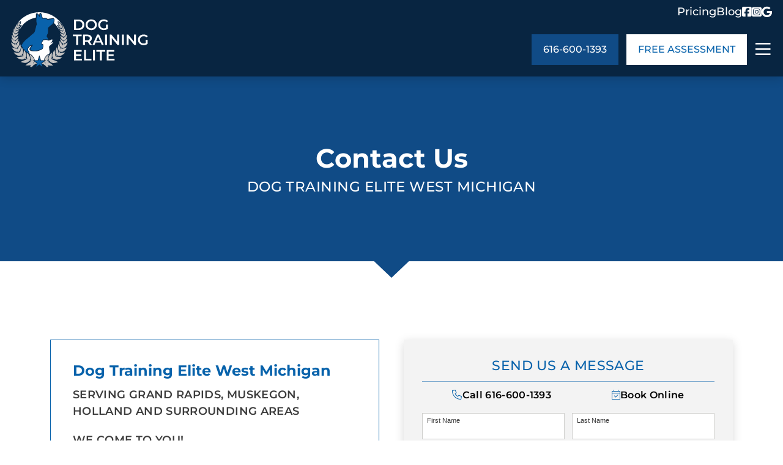

--- FILE ---
content_type: text/html; charset=UTF-8
request_url: https://dogtrainingelite.com/grand-rapids/contact
body_size: 48840
content:
<!DOCTYPE html> <html lang="en"> <head><script>if(navigator.userAgent.match(/MSIE|Internet Explorer/i)||navigator.userAgent.match(/Trident\/7\..*?rv:11/i)){let e=document.location.href;if(!e.match(/[?&]nonitro/)){if(e.indexOf("?")==-1){if(e.indexOf("#")==-1){document.location.href=e+"?nonitro=1"}else{document.location.href=e.replace("#","?nonitro=1#")}}else{if(e.indexOf("#")==-1){document.location.href=e+"&nonitro=1"}else{document.location.href=e.replace("#","&nonitro=1#")}}}}</script><link rel="preconnect" href="https://dogtrainingelite.com" /><link rel="preconnect" href="https://cdn-kcgij.nitrocdn.com" /><meta charset="UTF-8" /><meta name="viewport" content="width=device-width, initial-scale=1, shrink-to-fit=no" /><meta name="author" content="Dog Training Elite West Michigan" /><title>Contact Dog Training Elite in Grand Rapids, MI</title><meta name="description" content="Contact us or book a free consultation with Dog Training Elite in Grand Rapids, MI today! Learn more about our personalized dog training programs." /><meta name="keywords" content="contact Dog Training Elite Grand Rapids, book Dog Training Elite Grand Rapids" /><meta property="og:title" content="Contact Dog Training Elite in Grand Rapids, MI" prefix="og: http://ogp.me/ns#" /><meta property="og:type" content="website" prefix="og: http://ogp.me/ns#" /><meta property="og:description" content="Contact us or book a free consultation with Dog Training Elite in Grand Rapids, MI today! Learn more about our personalized dog training programs." prefix="og: http://ogp.me/ns#" /><meta property="og:url" content="https://dogtrainingelite.com/grand-rapids/contact" prefix="og: http://ogp.me/ns#" /><meta property="og:image" content="https://dogtrainingelite.com/oak/files/images/shows-demos/dog-training-demo-99.jpg" prefix="og: http://ogp.me/ns#" /><meta name="google-site-verification" content="jZFJFTWfmAyxdc8ZSOJfF74AxDOm5deGA_NWPqGZ9Rs" /><meta name="generator" content="NitroPack" /><script>var NPSH,NitroScrollHelper;NPSH=NitroScrollHelper=function(){let e=null;const o=window.sessionStorage.getItem("nitroScrollPos");function t(){let e=JSON.parse(window.sessionStorage.getItem("nitroScrollPos"))||{};if(typeof e!=="object"){e={}}e[document.URL]=window.scrollY;window.sessionStorage.setItem("nitroScrollPos",JSON.stringify(e))}window.addEventListener("scroll",function(){if(e!==null){clearTimeout(e)}e=setTimeout(t,200)},{passive:true});let r={};r.getScrollPos=()=>{if(!o){return 0}const e=JSON.parse(o);return e[document.URL]||0};r.isScrolled=()=>{return r.getScrollPos()>document.documentElement.clientHeight*.5};return r}();</script><script>(function(){var a=false;var e=document.documentElement.classList;var i=navigator.userAgent.toLowerCase();var n=["android","iphone","ipad"];var r=n.length;var o;var d=null;for(var t=0;t<r;t++){o=n[t];if(i.indexOf(o)>-1)d=o;if(e.contains(o)){a=true;e.remove(o)}}if(a&&d){e.add(d);if(d=="iphone"||d=="ipad"){e.add("ios")}}})();</script><script type="text/worker" id="nitro-web-worker">var preloadRequests=0;var remainingCount={};var baseURI="";self.onmessage=function(e){switch(e.data.cmd){case"RESOURCE_PRELOAD":var o=e.data.requestId;remainingCount[o]=0;e.data.resources.forEach(function(e){preload(e,function(o){return function(){console.log(o+" DONE: "+e);if(--remainingCount[o]==0){self.postMessage({cmd:"RESOURCE_PRELOAD",requestId:o})}}}(o));remainingCount[o]++});break;case"SET_BASEURI":baseURI=e.data.uri;break}};async function preload(e,o){if(typeof URL!=="undefined"&&baseURI){try{var a=new URL(e,baseURI);e=a.href}catch(e){console.log("Worker error: "+e.message)}}console.log("Preloading "+e);try{var n=new Request(e,{mode:"no-cors",redirect:"follow"});await fetch(n);o()}catch(a){console.log(a);var r=new XMLHttpRequest;r.responseType="blob";r.onload=o;r.onerror=o;r.open("GET",e,true);r.send()}}</script><script id="nprl">(()=>{if(window.NPRL!=undefined)return;(function(e){var t=e.prototype;t.after||(t.after=function(){var e,t=arguments,n=t.length,r=0,i=this,o=i.parentNode,a=Node,c=String,u=document;if(o!==null){while(r<n){(e=t[r])instanceof a?(i=i.nextSibling)!==null?o.insertBefore(e,i):o.appendChild(e):o.appendChild(u.createTextNode(c(e)));++r}}})})(Element);var e,t;e=t=function(){var t=false;var r=window.URL||window.webkitURL;var i=true;var o=true;var a=2;var c=null;var u=null;var d=true;var s=window.nitroGtmExcludes!=undefined;var l=s?JSON.parse(atob(window.nitroGtmExcludes)).map(e=>new RegExp(e)):[];var f;var m;var v=null;var p=null;var g=null;var h={touch:["touchmove","touchend"],default:["mousemove","click","keydown","wheel"]};var E=true;var y=[];var w=false;var b=[];var S=0;var N=0;var L=false;var T=0;var R=null;var O=false;var A=false;var C=false;var P=[];var I=[];var M=[];var k=[];var x=false;var _={};var j=new Map;var B="noModule"in HTMLScriptElement.prototype;var q=requestAnimationFrame||mozRequestAnimationFrame||webkitRequestAnimationFrame||msRequestAnimationFrame;const D="gtm.js?id=";function H(e,t){if(!_[e]){_[e]=[]}_[e].push(t)}function U(e,t){if(_[e]){var n=0,r=_[e];for(var n=0;n<r.length;n++){r[n].call(this,t)}}}function Y(){(function(e,t){var r=null;var i=function(e){r(e)};var o=null;var a={};var c=null;var u=null;var d=0;e.addEventListener(t,function(r){if(["load","DOMContentLoaded"].indexOf(t)!=-1){if(u){Q(function(){e.triggerNitroEvent(t)})}c=true}else if(t=="readystatechange"){d++;n.ogReadyState=d==1?"interactive":"complete";if(u&&u>=d){n.documentReadyState=n.ogReadyState;Q(function(){e.triggerNitroEvent(t)})}}});e.addEventListener(t+"Nitro",function(e){if(["load","DOMContentLoaded"].indexOf(t)!=-1){if(!c){e.preventDefault();e.stopImmediatePropagation()}else{}u=true}else if(t=="readystatechange"){u=n.documentReadyState=="interactive"?1:2;if(d<u){e.preventDefault();e.stopImmediatePropagation()}}});switch(t){case"load":o="onload";break;case"readystatechange":o="onreadystatechange";break;case"pageshow":o="onpageshow";break;default:o=null;break}if(o){Object.defineProperty(e,o,{get:function(){return r},set:function(n){if(typeof n!=="function"){r=null;e.removeEventListener(t+"Nitro",i)}else{if(!r){e.addEventListener(t+"Nitro",i)}r=n}}})}Object.defineProperty(e,"addEventListener"+t,{value:function(r){if(r!=t||!n.startedScriptLoading||document.currentScript&&document.currentScript.hasAttribute("nitro-exclude")){}else{arguments[0]+="Nitro"}e.ogAddEventListener.apply(e,arguments);a[arguments[1]]=arguments[0]}});Object.defineProperty(e,"removeEventListener"+t,{value:function(t){var n=a[arguments[1]];arguments[0]=n;e.ogRemoveEventListener.apply(e,arguments)}});Object.defineProperty(e,"triggerNitroEvent"+t,{value:function(t,n){n=n||e;var r=new Event(t+"Nitro",{bubbles:true});r.isNitroPack=true;Object.defineProperty(r,"type",{get:function(){return t},set:function(){}});Object.defineProperty(r,"target",{get:function(){return n},set:function(){}});e.dispatchEvent(r)}});if(typeof e.triggerNitroEvent==="undefined"){(function(){var t=e.addEventListener;var n=e.removeEventListener;Object.defineProperty(e,"ogAddEventListener",{value:t});Object.defineProperty(e,"ogRemoveEventListener",{value:n});Object.defineProperty(e,"addEventListener",{value:function(n){var r="addEventListener"+n;if(typeof e[r]!=="undefined"){e[r].apply(e,arguments)}else{t.apply(e,arguments)}},writable:true});Object.defineProperty(e,"removeEventListener",{value:function(t){var r="removeEventListener"+t;if(typeof e[r]!=="undefined"){e[r].apply(e,arguments)}else{n.apply(e,arguments)}}});Object.defineProperty(e,"triggerNitroEvent",{value:function(t,n){var r="triggerNitroEvent"+t;if(typeof e[r]!=="undefined"){e[r].apply(e,arguments)}}})})()}}).apply(null,arguments)}Y(window,"load");Y(window,"pageshow");Y(window,"DOMContentLoaded");Y(document,"DOMContentLoaded");Y(document,"readystatechange");try{var F=new Worker(r.createObjectURL(new Blob([document.getElementById("nitro-web-worker").textContent],{type:"text/javascript"})))}catch(e){var F=new Worker("data:text/javascript;base64,"+btoa(document.getElementById("nitro-web-worker").textContent))}F.onmessage=function(e){if(e.data.cmd=="RESOURCE_PRELOAD"){U(e.data.requestId,e)}};if(typeof document.baseURI!=="undefined"){F.postMessage({cmd:"SET_BASEURI",uri:document.baseURI})}var G=function(e){if(--S==0){Q(K)}};var W=function(e){e.target.removeEventListener("load",W);e.target.removeEventListener("error",W);e.target.removeEventListener("nitroTimeout",W);if(e.type!="nitroTimeout"){clearTimeout(e.target.nitroTimeout)}if(--N==0&&S==0){Q(J)}};var X=function(e){var t=e.textContent;try{var n=r.createObjectURL(new Blob([t.replace(/^(?:<!--)?(.*?)(?:-->)?$/gm,"$1")],{type:"text/javascript"}))}catch(e){var n="data:text/javascript;base64,"+btoa(t.replace(/^(?:<!--)?(.*?)(?:-->)?$/gm,"$1"))}return n};var K=function(){n.documentReadyState="interactive";document.triggerNitroEvent("readystatechange");document.triggerNitroEvent("DOMContentLoaded");if(window.pageYOffset||window.pageXOffset){window.dispatchEvent(new Event("scroll"))}A=true;Q(function(){if(N==0){Q(J)}Q($)})};var J=function(){if(!A||O)return;O=true;R.disconnect();en();n.documentReadyState="complete";document.triggerNitroEvent("readystatechange");window.triggerNitroEvent("load",document);window.triggerNitroEvent("pageshow",document);if(window.pageYOffset||window.pageXOffset||location.hash){let e=typeof history.scrollRestoration!=="undefined"&&history.scrollRestoration=="auto";if(e&&typeof NPSH!=="undefined"&&NPSH.getScrollPos()>0&&window.pageYOffset>document.documentElement.clientHeight*.5){window.scrollTo(0,NPSH.getScrollPos())}else if(location.hash){try{let e=document.querySelector(location.hash);if(e){e.scrollIntoView()}}catch(e){}}}var e=null;if(a==1){e=eo}else{e=eu}Q(e)};var Q=function(e){setTimeout(e,0)};var V=function(e){if(e.type=="touchend"||e.type=="click"){g=e}};var $=function(){if(d&&g){setTimeout(function(e){return function(){var t=function(e,t,n){var r=new Event(e,{bubbles:true,cancelable:true});if(e=="click"){r.clientX=t;r.clientY=n}else{r.touches=[{clientX:t,clientY:n}]}return r};var n;if(e.type=="touchend"){var r=e.changedTouches[0];n=document.elementFromPoint(r.clientX,r.clientY);n.dispatchEvent(t("touchstart"),r.clientX,r.clientY);n.dispatchEvent(t("touchend"),r.clientX,r.clientY);n.dispatchEvent(t("click"),r.clientX,r.clientY)}else if(e.type=="click"){n=document.elementFromPoint(e.clientX,e.clientY);n.dispatchEvent(t("click"),e.clientX,e.clientY)}}}(g),150);g=null}};var z=function(e){if(e.tagName=="SCRIPT"&&!e.hasAttribute("data-nitro-for-id")&&!e.hasAttribute("nitro-document-write")||e.tagName=="IMG"&&(e.hasAttribute("src")||e.hasAttribute("srcset"))||e.tagName=="IFRAME"&&e.hasAttribute("src")||e.tagName=="LINK"&&e.hasAttribute("href")&&e.hasAttribute("rel")&&e.getAttribute("rel")=="stylesheet"){if(e.tagName==="IFRAME"&&e.src.indexOf("about:blank")>-1){return}var t="";switch(e.tagName){case"LINK":t=e.href;break;case"IMG":if(k.indexOf(e)>-1)return;t=e.srcset||e.src;break;default:t=e.src;break}var n=e.getAttribute("type");if(!t&&e.tagName!=="SCRIPT")return;if((e.tagName=="IMG"||e.tagName=="LINK")&&(t.indexOf("data:")===0||t.indexOf("blob:")===0))return;if(e.tagName=="SCRIPT"&&n&&n!=="text/javascript"&&n!=="application/javascript"){if(n!=="module"||!B)return}if(e.tagName==="SCRIPT"){if(k.indexOf(e)>-1)return;if(e.noModule&&B){return}let t=null;if(document.currentScript){if(document.currentScript.src&&document.currentScript.src.indexOf(D)>-1){t=document.currentScript}if(document.currentScript.hasAttribute("data-nitro-gtm-id")){e.setAttribute("data-nitro-gtm-id",document.currentScript.getAttribute("data-nitro-gtm-id"))}}else if(window.nitroCurrentScript){if(window.nitroCurrentScript.src&&window.nitroCurrentScript.src.indexOf(D)>-1){t=window.nitroCurrentScript}}if(t&&s){let n=false;for(const t of l){n=e.src?t.test(e.src):t.test(e.textContent);if(n){break}}if(!n){e.type="text/googletagmanagerscript";let n=t.hasAttribute("data-nitro-gtm-id")?t.getAttribute("data-nitro-gtm-id"):t.id;if(!j.has(n)){j.set(n,[])}let r=j.get(n);r.push(e);return}}if(!e.src){if(e.textContent.length>0){e.textContent+="\n;if(document.currentScript.nitroTimeout) {clearTimeout(document.currentScript.nitroTimeout);}; setTimeout(function() { this.dispatchEvent(new Event('load')); }.bind(document.currentScript), 0);"}else{return}}else{}k.push(e)}if(!e.hasOwnProperty("nitroTimeout")){N++;e.addEventListener("load",W,true);e.addEventListener("error",W,true);e.addEventListener("nitroTimeout",W,true);e.nitroTimeout=setTimeout(function(){console.log("Resource timed out",e);e.dispatchEvent(new Event("nitroTimeout"))},5e3)}}};var Z=function(e){if(e.hasOwnProperty("nitroTimeout")&&e.nitroTimeout){clearTimeout(e.nitroTimeout);e.nitroTimeout=null;e.dispatchEvent(new Event("nitroTimeout"))}};document.documentElement.addEventListener("load",function(e){if(e.target.tagName=="SCRIPT"||e.target.tagName=="IMG"){k.push(e.target)}},true);document.documentElement.addEventListener("error",function(e){if(e.target.tagName=="SCRIPT"||e.target.tagName=="IMG"){k.push(e.target)}},true);var ee=["appendChild","replaceChild","insertBefore","prepend","append","before","after","replaceWith","insertAdjacentElement"];var et=function(){if(s){window._nitro_setTimeout=window.setTimeout;window.setTimeout=function(e,t,...n){let r=document.currentScript||window.nitroCurrentScript;if(!r||r.src&&r.src.indexOf(D)==-1){return window._nitro_setTimeout.call(window,e,t,...n)}return window._nitro_setTimeout.call(window,function(e,t){return function(...n){window.nitroCurrentScript=e;t(...n)}}(r,e),t,...n)}}ee.forEach(function(e){HTMLElement.prototype["og"+e]=HTMLElement.prototype[e];HTMLElement.prototype[e]=function(...t){if(this.parentNode||this===document.documentElement){switch(e){case"replaceChild":case"insertBefore":t.pop();break;case"insertAdjacentElement":t.shift();break}t.forEach(function(e){if(!e)return;if(e.tagName=="SCRIPT"){z(e)}else{if(e.children&&e.children.length>0){e.querySelectorAll("script").forEach(z)}}})}return this["og"+e].apply(this,arguments)}})};var en=function(){if(s&&typeof window._nitro_setTimeout==="function"){window.setTimeout=window._nitro_setTimeout}ee.forEach(function(e){HTMLElement.prototype[e]=HTMLElement.prototype["og"+e]})};var er=async function(){if(o){ef(f);ef(V);if(v){clearTimeout(v);v=null}}if(T===1){L=true;return}else if(T===0){T=-1}n.startedScriptLoading=true;Object.defineProperty(document,"readyState",{get:function(){return n.documentReadyState},set:function(){}});var e=document.documentElement;var t={attributes:true,attributeFilter:["src"],childList:true,subtree:true};R=new MutationObserver(function(e,t){e.forEach(function(e){if(e.type=="childList"&&e.addedNodes.length>0){e.addedNodes.forEach(function(e){if(!document.documentElement.contains(e)){return}if(e.tagName=="IMG"||e.tagName=="IFRAME"||e.tagName=="LINK"){z(e)}})}if(e.type=="childList"&&e.removedNodes.length>0){e.removedNodes.forEach(function(e){if(e.tagName=="IFRAME"||e.tagName=="LINK"){Z(e)}})}if(e.type=="attributes"){var t=e.target;if(!document.documentElement.contains(t)){return}if(t.tagName=="IFRAME"||t.tagName=="LINK"||t.tagName=="IMG"||t.tagName=="SCRIPT"){z(t)}}})});R.observe(e,t);if(!s){et()}await Promise.all(P);var r=b.shift();var i=null;var a=false;while(r){var c;var u=JSON.parse(atob(r.meta));var d=u.delay;if(r.type=="inline"){var l=document.getElementById(r.id);if(l){l.remove()}else{r=b.shift();continue}c=X(l);if(c===false){r=b.shift();continue}}else{c=r.src}if(!a&&r.type!="inline"&&(typeof u.attributes.async!="undefined"||typeof u.attributes.defer!="undefined")){if(i===null){i=r}else if(i===r){a=true}if(!a){b.push(r);r=b.shift();continue}}var m=document.createElement("script");m.src=c;m.setAttribute("data-nitro-for-id",r.id);for(var p in u.attributes){try{if(u.attributes[p]===false){m.setAttribute(p,"")}else{m.setAttribute(p,u.attributes[p])}}catch(e){console.log("Error while setting script attribute",m,e)}}m.async=false;if(u.canonicalLink!=""&&Object.getOwnPropertyDescriptor(m,"src")?.configurable!==false){(e=>{Object.defineProperty(m,"src",{get:function(){return e.canonicalLink},set:function(){}})})(u)}if(d){setTimeout((function(e,t){var n=document.querySelector("[data-nitro-marker-id='"+t+"']");if(n){n.after(e)}else{document.head.appendChild(e)}}).bind(null,m,r.id),d)}else{m.addEventListener("load",G);m.addEventListener("error",G);if(!m.noModule||!B){S++}var g=document.querySelector("[data-nitro-marker-id='"+r.id+"']");if(g){Q(function(e,t){return function(){e.after(t)}}(g,m))}else{Q(function(e){return function(){document.head.appendChild(e)}}(m))}}r=b.shift()}};var ei=function(){var e=document.getElementById("nitro-deferred-styles");var t=document.createElement("div");t.innerHTML=e.textContent;return t};var eo=async function(e){isPreload=e&&e.type=="NitroPreload";if(!isPreload){T=-1;E=false;if(o){ef(f);ef(V);if(v){clearTimeout(v);v=null}}}if(w===false){var t=ei();let e=t.querySelectorAll('style,link[rel="stylesheet"]');w=e.length;if(w){let e=document.getElementById("nitro-deferred-styles-marker");e.replaceWith.apply(e,t.childNodes)}else if(isPreload){Q(ed)}else{es()}}else if(w===0&&!isPreload){es()}};var ea=function(){var e=ei();var t=e.childNodes;var n;var r=[];for(var i=0;i<t.length;i++){n=t[i];if(n.href){r.push(n.href)}}var o="css-preload";H(o,function(e){eo(new Event("NitroPreload"))});if(r.length){F.postMessage({cmd:"RESOURCE_PRELOAD",resources:r,requestId:o})}else{Q(function(){U(o)})}};var ec=function(){if(T===-1)return;T=1;var e=[];var t,n;for(var r=0;r<b.length;r++){t=b[r];if(t.type!="inline"){if(t.src){n=JSON.parse(atob(t.meta));if(n.delay)continue;if(n.attributes.type&&n.attributes.type=="module"&&!B)continue;e.push(t.src)}}}if(e.length){var i="js-preload";H(i,function(e){T=2;if(L){Q(er)}});F.postMessage({cmd:"RESOURCE_PRELOAD",resources:e,requestId:i})}};var eu=function(){while(I.length){style=I.shift();if(style.hasAttribute("nitropack-onload")){style.setAttribute("onload",style.getAttribute("nitropack-onload"));Q(function(e){return function(){e.dispatchEvent(new Event("load"))}}(style))}}while(M.length){style=M.shift();if(style.hasAttribute("nitropack-onerror")){style.setAttribute("onerror",style.getAttribute("nitropack-onerror"));Q(function(e){return function(){e.dispatchEvent(new Event("error"))}}(style))}}};var ed=function(){if(!x){if(i){Q(function(){var e=document.getElementById("nitro-critical-css");if(e){e.remove()}})}x=true;onStylesLoadEvent=new Event("NitroStylesLoaded");onStylesLoadEvent.isNitroPack=true;window.dispatchEvent(onStylesLoadEvent)}};var es=function(){if(a==2){Q(er)}else{eu()}};var el=function(e){m.forEach(function(t){document.addEventListener(t,e,true)})};var ef=function(e){m.forEach(function(t){document.removeEventListener(t,e,true)})};if(s){et()}return{setAutoRemoveCriticalCss:function(e){i=e},registerScript:function(e,t,n){b.push({type:"remote",src:e,id:t,meta:n})},registerInlineScript:function(e,t){b.push({type:"inline",id:e,meta:t})},registerStyle:function(e,t,n){y.push({href:e,rel:t,media:n})},onLoadStyle:function(e){I.push(e);if(w!==false&&--w==0){Q(ed);if(E){E=false}else{es()}}},onErrorStyle:function(e){M.push(e);if(w!==false&&--w==0){Q(ed);if(E){E=false}else{es()}}},loadJs:function(e,t){if(!e.src){var n=X(e);if(n!==false){e.src=n;e.textContent=""}}if(t){Q(function(e,t){return function(){e.after(t)}}(t,e))}else{Q(function(e){return function(){document.head.appendChild(e)}}(e))}},loadQueuedResources:async function(){window.dispatchEvent(new Event("NitroBootStart"));if(p){clearTimeout(p);p=null}window.removeEventListener("load",e.loadQueuedResources);f=a==1?er:eo;if(!o||g){Q(f)}else{if(navigator.userAgent.indexOf(" Edge/")==-1){ea();H("css-preload",ec)}el(f);if(u){if(c){v=setTimeout(f,c)}}else{}}},fontPreload:function(e){var t="critical-fonts";H(t,function(e){document.getElementById("nitro-critical-fonts").type="text/css"});F.postMessage({cmd:"RESOURCE_PRELOAD",resources:e,requestId:t})},boot:function(){if(t)return;t=true;C=typeof NPSH!=="undefined"&&NPSH.isScrolled();let n=document.prerendering;if(location.hash||C||n){o=false}m=h.default.concat(h.touch);p=setTimeout(e.loadQueuedResources,1500);el(V);if(C){e.loadQueuedResources()}else{window.addEventListener("load",e.loadQueuedResources)}},addPrerequisite:function(e){P.push(e)},getTagManagerNodes:function(e){if(!e)return j;return j.get(e)??[]}}}();var n,r;n=r=function(){var t=document.write;return{documentWrite:function(n,r){if(n&&n.hasAttribute("nitro-exclude")){return t.call(document,r)}var i=null;if(n.documentWriteContainer){i=n.documentWriteContainer}else{i=document.createElement("span");n.documentWriteContainer=i}var o=null;if(n){if(n.hasAttribute("data-nitro-for-id")){o=document.querySelector('template[data-nitro-marker-id="'+n.getAttribute("data-nitro-for-id")+'"]')}else{o=n}}i.innerHTML+=r;i.querySelectorAll("script").forEach(function(e){e.setAttribute("nitro-document-write","")});if(!i.parentNode){if(o){o.parentNode.insertBefore(i,o)}else{document.body.appendChild(i)}}var a=document.createElement("span");a.innerHTML=r;var c=a.querySelectorAll("script");if(c.length){c.forEach(function(t){var n=t.getAttributeNames();var r=document.createElement("script");n.forEach(function(e){r.setAttribute(e,t.getAttribute(e))});r.async=false;if(!t.src&&t.textContent){r.textContent=t.textContent}e.loadJs(r,o)})}},TrustLogo:function(e,t){var n=document.getElementById(e);var r=document.createElement("img");r.src=t;n.parentNode.insertBefore(r,n)},documentReadyState:"loading",ogReadyState:document.readyState,startedScriptLoading:false,loadScriptDelayed:function(e,t){setTimeout(function(){var t=document.createElement("script");t.src=e;document.head.appendChild(t)},t)}}}();document.write=function(e){n.documentWrite(document.currentScript,e)};document.writeln=function(e){n.documentWrite(document.currentScript,e+"\n")};window.NPRL=e;window.NitroResourceLoader=t;window.NPh=n;window.NitroPackHelper=r})();</script><template id="nitro-deferred-styles-marker"></template><style type="text/css" id="nitro-critical-css">@charset "UTF-8";.form-control{display:block;width:100%;padding:.375rem .75rem;font-size:1rem;font-weight:400;line-height:1.5;color:#212529;background-color:#fff;background-clip:padding-box;border:1px solid #ced4da;appearance:none;border-radius:.25rem}.form-control::-webkit-date-and-time-value{height:1.5em}.form-control::-webkit-file-upload-button{padding:.375rem .75rem;margin:-.375rem -.75rem;margin-inline-end:.75rem;color:#212529;background-color:#e9ecef;border-color:inherit;border-style:solid;border-width:0;border-inline-end-width:1px;border-radius:0}textarea.form-control{min-height:calc(1.5em + ( .75rem + 2px ))}.form-check{display:block;min-height:1.5rem;padding-left:1.5em;margin-bottom:.125rem}.form-check .form-check-input{float:left;margin-left:-1.5em}.form-check-input{width:1em;height:1em;margin-top:.25em;vertical-align:top;background-color:#fff;background-repeat:no-repeat;background-position:center;background-size:contain;border:1px solid rgba(0,0,0,.25);appearance:none;color-adjust:exact}.form-check-input[type=checkbox]{border-radius:.25em}.btn{display:inline-block;font-weight:400;line-height:1.5;color:#212529;text-align:center;text-decoration:none;vertical-align:middle;background-color:transparent;border:1px solid transparent;padding:.375rem .75rem;font-size:1rem;border-radius:.25rem}.btn-primary{color:#fff;background-color:#0d6efd;border-color:#0d6efd}.btn-secondary{color:#fff;background-color:#6c757d;border-color:#6c757d}.btn-outline-secondary{color:#6c757d;border-color:#6c757d}.btn-outline-light{color:#f8f9fa;border-color:#f8f9fa}.container,.container-fluid{width:100%;padding-right:var(--bs-gutter-x,.75rem);padding-left:var(--bs-gutter-x,.75rem);margin-right:auto;margin-left:auto}@media (min-width:576px){.container{max-width:var(--container-w)}}@media (min-width:768px){.container{max-width:var(--container-w)}}@media (min-width:992px){.container{max-width:var(--container-w)}}@media (min-width:1200px){.container{max-width:var(--container-w)}}@media (min-width:1400px){.container{max-width:var(--container-w)}}.form-control{display:block;width:100%;padding:.375rem .75rem;font-size:1rem;font-weight:400;line-height:1.5;color:#212529;background-color:#fff;background-clip:padding-box;border:1px solid #ced4da;appearance:none;border-radius:.25rem}.form-control::-webkit-date-and-time-value{height:1.5em}.form-control::-webkit-file-upload-button{padding:.375rem .75rem;margin:-.375rem -.75rem;margin-inline-end:.75rem;color:#212529;background-color:#e9ecef;border-color:inherit;border-style:solid;border-width:0;border-inline-end-width:1px;border-radius:0}textarea.form-control{min-height:calc(1.5em + ( .75rem + 2px ))}.form-check{display:block;min-height:1.5rem;padding-left:1.5em;margin-bottom:.125rem}.form-check .form-check-input{float:left;margin-left:-1.5em}.form-check-input{width:1em;height:1em;margin-top:.25em;vertical-align:top;background-color:#fff;background-repeat:no-repeat;background-position:center;background-size:contain;border:1px solid rgba(0,0,0,.25);appearance:none;color-adjust:exact}.form-check-input[type=checkbox]{border-radius:.25em}.row{--bs-gutter-x:1.5rem;--bs-gutter-y:0;display:flex;flex-wrap:wrap;margin-top:calc(var(--bs-gutter-y) * -1);margin-right:calc(var(--bs-gutter-x) * -.5);margin-left:calc(var(--bs-gutter-x) * -.5)}.row>*{flex-shrink:0;position:relative;width:100%;max-width:100%;padding-right:calc(var(--bs-gutter-x) * .5);padding-left:calc(var(--bs-gutter-x) * .5);margin-top:var(--bs-gutter-y)}@media (min-width:992px){.col-lg{flex:1 0 0%}}.col-auto{flex:0 0 auto;width:auto}.col-6{flex:0 0 auto;width:50%}.col-11{flex:0 0 auto;width:91.66666667%}.col-12{flex:0 0 auto;width:100%}@media (min-width:576px){.col-sm-10{flex:0 0 auto;width:83.33333333%}}@media (min-width:768px){.col-md-5{flex:0 0 auto;width:41.66666667%}}@media (min-width:992px){.col-lg-auto{flex:0 0 auto;width:auto}.col-lg-4{flex:0 0 auto;width:33.33333333%}.col-lg-6{flex:0 0 auto;width:50%}}.modal{position:fixed;top:0;left:0;z-index:1060;display:none;width:100%;height:100%;overflow-x:hidden;overflow-y:auto;outline:0}.modal-dialog{position:relative;width:auto;margin:.5rem}.modal.fade .modal-dialog{transform:translate(0,-50px)}.modal-content{position:relative;display:flex;flex-direction:column;width:100%;background-color:#fff;background-clip:padding-box;border:1px solid rgba(0,0,0,.2);border-radius:.3rem;outline:0}.modal-header{display:flex;flex-shrink:0;align-items:center;justify-content:space-between;padding:var(--unit) var(--unit);border-bottom:1px solid #dee2e6;border-top-left-radius:calc(.3rem - 1px);border-top-right-radius:calc(.3rem - 1px)}.modal-header .btn-close{padding:calc(var(--unit) * .5) calc(var(--unit) * .5);margin:calc(var(--unit) * -.5) calc(var(--unit) * -.5) calc(var(--unit) * -.5) auto}.modal-title{margin-bottom:0;line-height:1.5}.modal-body{position:relative;flex:1 1 auto;padding:var(--unit)}@media (min-width:576px){.modal-dialog{max-width:500px;margin:1.75rem auto}}@media (min-width:992px){.modal-lg,.modal-xl{max-width:800px}}@media (min-width:1200px){.modal-xl{max-width:1140px}}*,*::before,*::after{box-sizing:border-box}@media (prefers-reduced-motion:no-preference){:root{scroll-behavior:smooth}}body{margin:0;font-family:var(--bs-font-sans-serif);font-size:1rem;font-weight:400;line-height:1.5;color:#212529;background-color:#fff;-webkit-text-size-adjust:100%}hr{margin:var(--unit) auto;color:inherit;background-color:currentColor;border:0;opacity:.25}hr:not([size]){height:1px}h6,h5,h2{margin-top:0;margin-bottom:calc(var(--unit) * .5);font-weight:500;line-height:1.2}h2{font-size:calc(1.325rem + .9vw)}@media (min-width:1200px){h2{font-size:2rem}}h5{font-size:1.25rem}h6{font-size:1rem}ul{padding-left:2rem}ul{margin-top:0;margin-bottom:1rem}ul ul{margin-bottom:0}a{color:#0d6efd;text-decoration:underline}img{vertical-align:middle}label{display:inline-block}button{border-radius:0}input,button,select,textarea{margin:0;font-family:inherit;font-size:inherit;line-height:inherit}button,select{text-transform:none}select{word-wrap:normal}button,[type=button],[type=submit]{-webkit-appearance:button}::-moz-focus-inner{padding:0;border-style:none}textarea{resize:vertical}::-webkit-datetime-edit-fields-wrapper,::-webkit-datetime-edit-text,::-webkit-datetime-edit-minute,::-webkit-datetime-edit-hour-field,::-webkit-datetime-edit-day-field,::-webkit-datetime-edit-month-field,::-webkit-datetime-edit-year-field{padding:0}::-webkit-inner-spin-button{height:auto}::-webkit-search-decoration{-webkit-appearance:none}::-webkit-color-swatch-wrapper{padding:0}::file-selector-button{font:inherit}::-webkit-file-upload-button{font:inherit;-webkit-appearance:button}.fade:not(.show){opacity:0}.w-100{width:100% !important}.justify-content-start{justify-content:flex-start !important}.align-items-end{align-items:flex-end !important}.mt-0{margin-top:0 !important}.mt-4{margin-top:calc(var(--unit) * 1) !important}.mb-0{margin-bottom:0 !important}.mb-1{margin-bottom:calc(var(--unit) * .25) !important}.mb-2{margin-bottom:calc(var(--unit) * .5) !important}.mb-3{margin-bottom:calc(var(--unit) * .75) !important}.mb-5{margin-bottom:calc(var(--unit) * 1.25) !important}.mb-6{margin-bottom:calc(var(--unit) * 1.5) !important}.mb-8{margin-bottom:calc(var(--unit) * 2) !important}.mb-12{margin-bottom:calc(var(--unit) * 3) !important}.pe-0{padding-right:0 !important}.text-center{text-align:center !important}@media (min-width:992px){.mt-lg-0{margin-top:0 !important}}@import url("https://fonts.googleapis.com/css2?family=IBM+Plex+Mono:ital,wght@0,100;0,200;0,300;0,400;0,500;0,600;0,700;1,100;1,200;1,300;1,400;1,500;1,600;1,700&family=IBM+Plex+Sans+Condensed:ital,wght@0,100;0,200;0,300;0,400;0,500;0,600;0,700;1,100;1,200;1,300;1,400;1,500;1,600;1,700&family=IBM+Plex+Sans:ital,wght@0,100;0,200;0,300;0,400;0,500;0,600;0,700;1,100;1,200;1,300;1,400;1,500;1,600;1,700&display=swap");:root{--font-primary:Montserrat;--font-secondary:Arial;--font-tertiary:Arial;--nav-logo-desktop-width:13.96rem;--nav-logo-desktop-scrolled-width:10.3rem;--nav-logo-mobile-width:7.28rem;--nav-logo-desktop-offset:2rem;--nav-logo-desktop-scrolled-offset:0rem;--nav-logo-mobile-offset:0rem;--nav-desktop-height:5.5rem;--nav-scrolled-height:4.375rem;--nav-mobile-height:3.94rem;--nav-tert-text-color:#fff;--nav-tert-desktop-height:2.32rem;--nav-tert-mobile-height:0rem;--nav-tert-font:1.125rem;--nav-tert-letter-case:capitalize;--nav-tert-text-hover-color:#fff;--nav-tert-background-hover-color:#082541;--nav-tert-text-hover-text-decoration:underline;--nav-desktop-font-size:1rem;--nav-desktop-scrolled-font-size:1rem;--nav-dropdown-font-size:1rem;--nav-mobile-font-size:1.125rem;--nav-mobile-trigger-open-font-size:1.5rem;--nav-mobile-trigger-close-font-size:1.5rem;--nav-desktop-page-padding:.8rem;--nav-desktop-scrolled-page-padding:.8rem;--nav-color:#082541;--nav-dropdown-color:#fff;--nav-mobile-dropdown-color:rgba(255,255,255,.98);--nav-mobile-trigger-open-color:#fff;--nav-mobile-trigger-close-color:#3d3d3d;--nav-text-color:#0762ab;--nav-dropdown-text-color:#3d3d3d;--nav-mobile-text-color:#0762ab;--nav-hover-text-color:#104b86;--nav-hover-dropdown-text-color:#0762ab;--nav-hover-effect-color:#fff;--nav-hover-dropdown-effect-color:#fff;--nav-width:99%;--nav-letter-case:uppercase;--nav-mobile-width:100%;--primary:#0762ab;--primary-rgb:7,98,171;--primary-rgb-format:7 98 171;--primary-rgba-translucent:rgba(var(--primary-rgb),.5);--primary-rgba-semi-translucent:rgba(var(--primary-rgb),.98);--primary-rgba-tissue:rgba(var(--primary-rgb),.8);--primary-rgba-0:rgba(var(--primary-rgb),0);--primary-rgba-1:rgba(var(--primary-rgb),.1);--primary-rgba-2:rgba(var(--primary-rgb),.2);--primary-rgba-3:rgba(var(--primary-rgb),.3);--primary-rgba-4:rgba(var(--primary-rgb),.4);--primary-rgba-5:rgba(var(--primary-rgb),.5);--primary-rgba-6:rgba(var(--primary-rgb),.6);--primary-rgba-7:rgba(var(--primary-rgb),.7);--primary-rgba-8:rgba(var(--primary-rgb),.8);--primary-rgba-9:rgba(var(--primary-rgb),.9);--secondary:#104b86;--secondary-rgb:16,75,134;--secondary-rgb-format:16 75 134;--secondary-rgba-translucent:rgba(var(--secondary-rgb),.5);--secondary-rgba-semi-translucent:rgba(var(--secondary-rgb),.98);--secondary-rgba-tissue:rgba(var(--secondary-rgb),.8);--secondary-rgba-0:rgba(var(--secondary-rgb),0);--secondary-rgba-1:rgba(var(--secondary-rgb),.1);--secondary-rgba-2:rgba(var(--secondary-rgb),.2);--secondary-rgba-3:rgba(var(--secondary-rgb),.3);--secondary-rgba-4:rgba(var(--secondary-rgb),.4);--secondary-rgba-5:rgba(var(--secondary-rgb),.5);--secondary-rgba-6:rgba(var(--secondary-rgb),.6);--secondary-rgba-7:rgba(var(--secondary-rgb),.7);--secondary-rgba-8:rgba(var(--secondary-rgb),.8);--secondary-rgba-9:rgba(var(--secondary-rgb),.9);--tertiary:#3d3d3d;--tertiary-rgb:61,61,61;--tertiary-rgb-format:61 61 61;--tertiary-rgba-translucent:rgba(var(--tertiary-rgb),.5);--tertiary-rgba-semi-translucent:rgba(var(--tertiary-rgb),.98);--tertiary-rgba-tissue:rgba(var(--tertiary-rgb),.8);--tertiary-rgba-0:rgba(var(--tertiary-rgb),0);--tertiary-rgba-1:rgba(var(--tertiary-rgb),.1);--tertiary-rgba-2:rgba(var(--tertiary-rgb),.2);--tertiary-rgba-3:rgba(var(--tertiary-rgb),.3);--tertiary-rgba-4:rgba(var(--tertiary-rgb),.4);--tertiary-rgba-5:rgba(var(--tertiary-rgb),.5);--tertiary-rgba-6:rgba(var(--tertiary-rgb),.6);--tertiary-rgba-7:rgba(var(--tertiary-rgb),.7);--tertiary-rgba-8:rgba(var(--tertiary-rgb),.8);--tertiary-rgba-9:rgba(var(--tertiary-rgb),.9);--quaternary:#616261;--quaternary-rgb:97,98,97;--quaternary-rgb-format:97 98 97;--quaternary-rgba-translucent:rgba(var(--quaternary-rgb),.5);--quaternary-rgba-semi-translucent:rgba(var(--quaternary-rgb),.98);--quaternary-rgba-tissue:rgba(var(--quaternary-rgb),.8);--quaternary-rgba-0:rgba(var(--quaternary-rgb),0);--quaternary-rgba-1:rgba(var(--quaternary-rgb),.1);--quaternary-rgba-2:rgba(var(--quaternary-rgb),.2);--quaternary-rgba-3:rgba(var(--quaternary-rgb),.3);--quaternary-rgba-4:rgba(var(--quaternary-rgb),.4);--quaternary-rgba-5:rgba(var(--quaternary-rgb),.5);--quaternary-rgba-6:rgba(var(--quaternary-rgb),.6);--quaternary-rgba-7:rgba(var(--quaternary-rgb),.7);--quaternary-rgba-8:rgba(var(--quaternary-rgb),.8);--quaternary-rgba-9:rgba(var(--quaternary-rgb),.9);--quinary:#d0d0ce;--quinary-rgb:208,208,206;--quinary-rgb-format:208 208 206;--quinary-rgba-translucent:rgba(var(--quinary-rgb),.5);--quinary-rgba-semi-translucent:rgba(var(--quinary-rgb),.98);--quinary-rgba-tissue:rgba(var(--quinary-rgb),.8);--quinary-rgba-0:rgba(var(--quinary-rgb),0);--quinary-rgba-1:rgba(var(--quinary-rgb),.1);--quinary-rgba-2:rgba(var(--quinary-rgb),.2);--quinary-rgba-3:rgba(var(--quinary-rgb),.3);--quinary-rgba-4:rgba(var(--quinary-rgb),.4);--quinary-rgba-5:rgba(var(--quinary-rgb),.5);--quinary-rgba-6:rgba(var(--quinary-rgb),.6);--quinary-rgba-7:rgba(var(--quinary-rgb),.7);--quinary-rgba-8:rgba(var(--quinary-rgb),.8);--quinary-rgba-9:rgba(var(--quinary-rgb),.9);--senary:#0a3157;--senary-rgb:10,49,87;--senary-rgb-format:10 49 87;--senary-rgba-translucent:rgba(var(--senary-rgb),.5);--senary-rgba-semi-translucent:rgba(var(--senary-rgb),.98);--senary-rgba-tissue:rgba(var(--senary-rgb),.8);--senary-rgba-0:rgba(var(--senary-rgb),0);--senary-rgba-1:rgba(var(--senary-rgb),.1);--senary-rgba-2:rgba(var(--senary-rgb),.2);--senary-rgba-3:rgba(var(--senary-rgb),.3);--senary-rgba-4:rgba(var(--senary-rgb),.4);--senary-rgba-5:rgba(var(--senary-rgb),.5);--senary-rgba-6:rgba(var(--senary-rgb),.6);--senary-rgba-7:rgba(var(--senary-rgb),.7);--senary-rgba-8:rgba(var(--senary-rgb),.8);--senary-rgba-9:rgba(var(--senary-rgb),.9);--septenary:#082541;--septenary-rgb:8,37,65;--septenary-rgb-format:8 37 65;--septenary-rgba-translucent:rgba(var(--septenary-rgb),.5);--septenary-rgba-semi-translucent:rgba(var(--septenary-rgb),.98);--septenary-rgba-tissue:rgba(var(--septenary-rgb),.8);--septenary-rgba-0:rgba(var(--septenary-rgb),0);--septenary-rgba-1:rgba(var(--septenary-rgb),.1);--septenary-rgba-2:rgba(var(--septenary-rgb),.2);--septenary-rgba-3:rgba(var(--septenary-rgb),.3);--septenary-rgba-4:rgba(var(--septenary-rgb),.4);--septenary-rgba-5:rgba(var(--septenary-rgb),.5);--septenary-rgba-6:rgba(var(--septenary-rgb),.6);--septenary-rgba-7:rgba(var(--septenary-rgb),.7);--septenary-rgba-8:rgba(var(--septenary-rgb),.8);--septenary-rgba-9:rgba(var(--septenary-rgb),.9);--light:#fff;--light-rgb:255,255,255;--light-rgb-format:255 255 255;--light-rgba-translucent:rgba(var(--light-rgb),.5);--light-rgba-semi-translucent:rgba(var(--light-rgb),.98);--light-rgba-tissue:rgba(var(--light-rgb),.8);--light-rgba-0:rgba(var(--light-rgb),0);--light-rgba-1:rgba(var(--light-rgb),.1);--light-rgba-2:rgba(var(--light-rgb),.2);--light-rgba-3:rgba(var(--light-rgb),.3);--light-rgba-4:rgba(var(--light-rgb),.4);--light-rgba-5:rgba(var(--light-rgb),.5);--light-rgba-6:rgba(var(--light-rgb),.6);--light-rgba-7:rgba(var(--light-rgb),.7);--light-rgba-8:rgba(var(--light-rgb),.8);--light-rgba-9:rgba(var(--light-rgb),.9);--gray:#f3f3f3;--gray-rgb:243,243,243;--gray-rgb-format:243 243 243;--gray-rgba-translucent:rgba(var(--gray-rgb),.5);--gray-rgba-semi-translucent:rgba(var(--gray-rgb),.98);--gray-rgba-tissue:rgba(var(--gray-rgb),.8);--gray-rgba-0:rgba(var(--gray-rgb),0);--gray-rgba-1:rgba(var(--gray-rgb),.1);--gray-rgba-2:rgba(var(--gray-rgb),.2);--gray-rgba-3:rgba(var(--gray-rgb),.3);--gray-rgba-4:rgba(var(--gray-rgb),.4);--gray-rgba-5:rgba(var(--gray-rgb),.5);--gray-rgba-6:rgba(var(--gray-rgb),.6);--gray-rgba-7:rgba(var(--gray-rgb),.7);--gray-rgba-8:rgba(var(--gray-rgb),.8);--gray-rgba-9:rgba(var(--gray-rgb),.9);--dark:#000;--dark-rgb:0,0,0;--dark-rgb-format:0 0 0;--dark-rgba-translucent:rgba(var(--dark-rgb),.5);--dark-rgba-semi-translucent:rgba(var(--dark-rgb),.98);--dark-rgba-tissue:rgba(var(--dark-rgb),.8);--dark-rgba-0:rgba(var(--dark-rgb),0);--dark-rgba-1:rgba(var(--dark-rgb),.1);--dark-rgba-2:rgba(var(--dark-rgb),.2);--dark-rgba-3:rgba(var(--dark-rgb),.3);--dark-rgba-4:rgba(var(--dark-rgb),.4);--dark-rgba-5:rgba(var(--dark-rgb),.5);--dark-rgba-6:rgba(var(--dark-rgb),.6);--dark-rgba-7:rgba(var(--dark-rgb),.7);--dark-rgba-8:rgba(var(--dark-rgb),.8);--dark-rgba-9:rgba(var(--dark-rgb),.9);--dark-gray:#5f5f5f;--dark-gray-rgb:95,95,95;--dark-gray-rgb-format:95 95 95;--dark-gray-rgba-translucent:rgba(var(--dark-gray-rgb),.5);--dark-gray-rgba-semi-translucent:rgba(var(--dark-gray-rgb),.98);--dark-gray-rgba-tissue:rgba(var(--dark-gray-rgb),.8);--dark-gray-rgba-0:rgba(var(--dark-gray-rgb),0);--dark-gray-rgba-1:rgba(var(--dark-gray-rgb),.1);--dark-gray-rgba-2:rgba(var(--dark-gray-rgb),.2);--dark-gray-rgba-3:rgba(var(--dark-gray-rgb),.3);--dark-gray-rgba-4:rgba(var(--dark-gray-rgb),.4);--dark-gray-rgba-5:rgba(var(--dark-gray-rgb),.5);--dark-gray-rgba-6:rgba(var(--dark-gray-rgb),.6);--dark-gray-rgba-7:rgba(var(--dark-gray-rgb),.7);--dark-gray-rgba-8:rgba(var(--dark-gray-rgb),.8);--dark-gray-rgba-9:rgba(var(--dark-gray-rgb),.9);--transparent:transparent;--p-font-size-xs:1rem;--p-line-height-xs:1.6;--p-font-weight-xs:400;--p-margin-bottom-xs:1rem;--p-font-size-sm:1rem;--p-line-height-sm:1.6;--p-font-weight-sm:400;--p-margin-bottom-sm:1rem;--p-font-size-md:1.1rem;--p-line-height-md:1.6;--p-font-weight-md:400;--p-margin-bottom-md:1rem;--p-font-size-lg:1.1rem;--p-line-height-lg:1.6;--p-font-weight-lg:400;--p-margin-bottom-lg:1rem;--p-font-size-xl:1.1rem;--p-line-height-xl:1.6;--p-font-weight-xl:400;--p-margin-bottom-xl:1rem;--p-font-size-xxl:1.1rem;--p-line-height-xxl:1.6;--p-font-weight-xxl:400;--p-margin-bottom-xxl:1rem;--h1-font-size-xs:2.3rem;--h1-line-height-xs:1.1;--h1-font-weight-xs:700;--h1-margin-bottom-xs:1.5rem;--h1-font-size-sm:2.3rem;--h1-line-height-sm:1.1;--h1-font-weight-sm:700;--h1-margin-bottom-sm:1.5rem;--h1-font-size-md:2.4rem;--h1-line-height-md:1.1;--h1-font-weight-md:700;--h1-margin-bottom-md:1.5rem;--h1-font-size-lg:3rem;--h1-line-height-lg:1.2;--h1-font-weight-lg:700;--h1-margin-bottom-lg:1.5rem;--h1-font-size-xl:3.2rem;--h1-line-height-xl:1.2;--h1-font-weight-xl:700;--h1-margin-bottom-xl:1.5rem;--h1-font-size-xxl:3.2rem;--h1-line-height-xxl:1.2;--h1-font-weight-xxl:700;--h1-margin-bottom-xxl:1.5rem;--h2-font-size-xs:2.1rem;--h2-line-height-xs:1.2;--h2-font-weight-xs:700;--h2-margin-bottom-xs:1.5rem;--h2-font-size-sm:2.1rem;--h2-line-height-sm:1.2;--h2-font-weight-sm:700;--h2-margin-bottom-sm:1.5rem;--h2-font-size-md:2.3rem;--h2-line-height-md:1.2;--h2-font-weight-md:700;--h2-margin-bottom-md:1.5rem;--h2-font-size-lg:2.5rem;--h2-line-height-lg:1.2;--h2-font-weight-lg:700;--h2-margin-bottom-lg:1.5rem;--h2-font-size-xl:2.7rem;--h2-line-height-xl:1.2;--h2-font-weight-xl:700;--h2-margin-bottom-xl:1.5rem;--h2-font-size-xxl:2.7rem;--h2-line-height-xxl:1.2;--h2-font-weight-xxl:700;--h2-margin-bottom-xxl:1.5rem;--h3-font-size-xs:1.8rem;--h3-line-height-xs:1.2;--h3-font-weight-xs:700;--h3-margin-bottom-xs:1.5rem;--h3-font-size-sm:1.8rem;--h3-line-height-sm:1.2;--h3-font-weight-sm:700;--h3-margin-bottom-sm:1.5rem;--h3-font-size-md:2rem;--h3-line-height-md:1.2;--h3-font-weight-md:700;--h3-margin-bottom-md:1.5rem;--h3-font-size-lg:2.1rem;--h3-line-height-lg:1.2;--h3-font-weight-lg:700;--h3-margin-bottom-lg:1.5rem;--h3-font-size-xl:2.1rem;--h3-line-height-xl:1.2;--h3-font-weight-xl:700;--h3-margin-bottom-xl:1.5rem;--h3-font-size-xxl:2.1rem;--h3-line-height-xxl:1.2;--h3-font-weight-xxl:700;--h3-margin-bottom-xxl:1.5rem;--h4-font-size-xs:1.6875rem;--h4-line-height-xs:1.2;--h4-font-weight-xs:700;--h4-margin-bottom-xs:1.5rem;--h4-font-size-sm:1.6875rem;--h4-line-height-sm:1.2;--h4-font-weight-sm:700;--h4-margin-bottom-sm:1.5rem;--h4-font-size-md:1.75rem;--h4-line-height-md:1.2;--h4-font-weight-md:700;--h4-margin-bottom-md:1.5rem;--h4-font-size-lg:1.8rem;--h4-line-height-lg:1.2;--h4-font-weight-lg:700;--h4-margin-bottom-lg:1.5rem;--h4-font-size-xl:1.8rem;--h4-line-height-xl:1.2;--h4-font-weight-xl:700;--h4-margin-bottom-xl:1.5rem;--h4-font-size-xxl:1.8rem;--h4-line-height-xxl:1.2;--h4-font-weight-xxl:700;--h4-margin-bottom-xxl:1.5rem;--h5-font-size-xs:1.5rem;--h5-line-height-xs:1.2;--h5-font-weight-xs:700;--h5-margin-bottom-xs:1.5rem;--h5-font-size-sm:1.5rem;--h5-line-height-sm:1.2;--h5-font-weight-sm:700;--h5-margin-bottom-sm:1.5rem;--h5-font-size-md:1.5rem;--h5-line-height-md:1.2;--h5-font-weight-md:700;--h5-margin-bottom-md:1.5rem;--h5-font-size-lg:1.7rem;--h5-line-height-lg:1.2;--h5-font-weight-lg:700;--h5-margin-bottom-lg:1.5rem;--h5-font-size-xl:1.7rem;--h5-line-height-xl:1.2;--h5-font-weight-xl:700;--h5-margin-bottom-xl:1.5rem;--h5-font-size-xxl:1.7rem;--h5-line-height-xxl:1.2;--h5-font-weight-xxl:700;--h5-margin-bottom-xxl:1.5rem;--h6-font-size-xs:1.125rem;--h6-line-height-xs:1.2;--h6-font-weight-xs:700;--h6-margin-bottom-xs:1.5rem;--h6-font-size-sm:1.125rem;--h6-line-height-sm:1.2;--h6-font-weight-sm:700;--h6-margin-bottom-sm:1.5rem;--h6-font-size-md:1.125rem;--h6-line-height-md:1.2;--h6-font-weight-md:700;--h6-margin-bottom-md:1.5rem;--h6-font-size-lg:1.35rem;--h6-line-height-lg:1.2;--h6-font-weight-lg:700;--h6-margin-bottom-lg:1.5rem;--h6-font-size-xl:1.35rem;--h6-line-height-xl:1.2;--h6-font-weight-xl:700;--h6-margin-bottom-xl:1.5rem;--h6-font-size-xxl:1.35rem;--h6-line-height-xxl:1.2;--h6-font-weight-xxl:700;--h6-margin-bottom-xxl:1.5rem;--section-unit-xs:4.375rem;--section-unit-sm:4.375rem;--section-unit-md:4.375rem;--section-unit-lg:6.25rem;--section-unit-xl:6.25rem;--section-unit-xxl:6.25rem;--unit-xs:1rem;--unit-sm:1rem;--unit-md:1rem;--unit-lg:1rem;--unit-xl:1rem;--unit-xxl:1rem;--container-w-xs:100%;--container-w-sm:540px;--container-w-md:720px;--container-w-lg:960px;--container-w-xl:1140px;--container-w-xxl:1320px;--btn-radius:0px;--border-radius:4px}:root{--section-unit:var(--section-unit-xs);--unit:var(--unit-xs);--container-w:var(--container-w-xs);--p-font-size:var(--p-font-size-xs);--p-font-weight:var(--p-font-weight-xs);--p-line-height:var(--p-line-height-xs);--p-margin-bottom:var(--p-margin-bottom-xs);--h1-font-size:var(--h1-font-size-xs);--h1-font-weight:var(--h1-font-weight-xs);--h1-line-height:var(--h1-line-height-xs);--h1-margin-bottom:var(--h1-margin-bottom-xs);--h2-font-size:var(--h2-font-size-xs);--h2-font-weight:var(--h2-font-weight-xs);--h2-line-height:var(--h2-line-height-xs);--h2-margin-bottom:var(--h2-margin-bottom-xs);--h3-font-size:var(--h3-font-size-xs);--h3-font-weight:var(--h3-font-weight-xs);--h3-line-height:var(--h3-line-height-xs);--h3-margin-bottom:var(--h3-margin-bottom-xs);--h4-font-size:var(--h4-font-size-xs);--h4-font-weight:var(--h4-font-weight-xs);--h4-line-height:var(--h4-line-height-xs);--h4-margin-bottom:var(--h4-margin-bottom-xs);--h5-font-size:var(--h5-font-size-xs);--h5-font-weight:var(--h5-font-weight-xs);--h5-line-height:var(--h5-line-height-xs);--h5-margin-bottom:var(--h5-margin-bottom-xs);--h6-font-size:var(--h6-font-size-xs);--h6-font-weight:var(--h6-font-weight-xs);--h6-line-height:var(--h6-line-height-xs);--h6-margin-bottom:var(--h6-margin-bottom-xs)}@media (min-width:576px){:root{--section-unit:var(--section-unit-sm);--unit:var(--unit-sm);--container-w:var(--container-w-sm);--p-font-size:var(--p-font-size-sm);--p-font-weight:var(--p-font-weight-sm);--p-line-height:var(--p-line-height-sm);--p-margin-bottom:var(--p-margin-bottom-sm);--h1-font-size:var(--h1-font-size-sm);--h1-font-weight:var(--h1-font-weight-sm);--h1-line-height:var(--h1-line-height-sm);--h1-margin-bottom:var(--h1-margin-bottom-sm);--h2-font-size:var(--h2-font-size-sm);--h2-font-weight:var(--h2-font-weight-sm);--h2-line-height:var(--h2-line-height-sm);--h2-margin-bottom:var(--h2-margin-bottom-sm);--h3-font-size:var(--h3-font-size-sm);--h3-font-weight:var(--h3-font-weight-sm);--h3-line-height:var(--h3-line-height-sm);--h3-margin-bottom:var(--h3-margin-bottom-sm);--h4-font-size:var(--h4-font-size-sm);--h4-font-weight:var(--h4-font-weight-sm);--h4-line-height:var(--h4-line-height-sm);--h4-margin-bottom:var(--h4-margin-bottom-sm);--h5-font-size:var(--h5-font-size-sm);--h5-font-weight:var(--h5-font-weight-sm);--h5-line-height:var(--h5-line-height-sm);--h5-margin-bottom:var(--h5-margin-bottom-sm);--h6-font-size:var(--h6-font-size-sm);--h6-font-weight:var(--h6-font-weight-sm);--h6-line-height:var(--h6-line-height-sm);--h6-margin-bottom:var(--h6-margin-bottom-sm)}}@media (min-width:768px){:root{--section-unit:var(--section-unit-md);--unit:var(--unit-md);--container-w:var(--container-w-md);--p-font-size:var(--p-font-size-md);--p-font-weight:var(--p-font-weight-md);--p-line-height:var(--p-line-height-md);--p-margin-bottom:var(--p-margin-bottom-md);--h1-font-size:var(--h1-font-size-md);--h1-font-weight:var(--h1-font-weight-md);--h1-line-height:var(--h1-line-height-md);--h1-margin-bottom:var(--h1-margin-bottom-md);--h2-font-size:var(--h2-font-size-md);--h2-font-weight:var(--h2-font-weight-md);--h2-line-height:var(--h2-line-height-md);--h2-margin-bottom:var(--h2-margin-bottom-md);--h3-font-size:var(--h3-font-size-md);--h3-font-weight:var(--h3-font-weight-md);--h3-line-height:var(--h3-line-height-md);--h3-margin-bottom:var(--h3-margin-bottom-md);--h4-font-size:var(--h4-font-size-md);--h4-font-weight:var(--h4-font-weight-md);--h4-line-height:var(--h4-line-height-md);--h4-margin-bottom:var(--h4-margin-bottom-md);--h5-font-size:var(--h5-font-size-md);--h5-font-weight:var(--h5-font-weight-md);--h5-line-height:var(--h5-line-height-md);--h5-margin-bottom:var(--h5-margin-bottom-md);--h6-font-size:var(--h6-font-size-md);--h6-font-weight:var(--h6-font-weight-md);--h6-line-height:var(--h6-line-height-md);--h6-margin-bottom:var(--h6-margin-bottom-md)}}@media (min-width:992px){:root{--section-unit:var(--section-unit-lg);--unit:var(--unit-lg);--container-w:var(--container-w-lg);--p-font-size:var(--p-font-size-lg);--p-font-weight:var(--p-font-weight-lg);--p-line-height:var(--p-line-height-lg);--p-margin-bottom:var(--p-margin-bottom-lg);--h1-font-size:var(--h1-font-size-lg);--h1-font-weight:var(--h1-font-weight-lg);--h1-line-height:var(--h1-line-height-lg);--h1-margin-bottom:var(--h1-margin-bottom-lg);--h2-font-size:var(--h2-font-size-lg);--h2-font-weight:var(--h2-font-weight-lg);--h2-line-height:var(--h2-line-height-lg);--h2-margin-bottom:var(--h2-margin-bottom-lg);--h3-font-size:var(--h3-font-size-lg);--h3-font-weight:var(--h3-font-weight-lg);--h3-line-height:var(--h3-line-height-lg);--h3-margin-bottom:var(--h3-margin-bottom-lg);--h4-font-size:var(--h4-font-size-lg);--h4-font-weight:var(--h4-font-weight-lg);--h4-line-height:var(--h4-line-height-lg);--h4-margin-bottom:var(--h4-margin-bottom-lg);--h5-font-size:var(--h5-font-size-lg);--h5-font-weight:var(--h5-font-weight-lg);--h5-line-height:var(--h5-line-height-lg);--h5-margin-bottom:var(--h5-margin-bottom-lg);--h6-font-size:var(--h6-font-size-lg);--h6-font-weight:var(--h6-font-weight-lg);--h6-line-height:var(--h6-line-height-lg);--h6-margin-bottom:var(--h6-margin-bottom-lg)}}@media (min-width:1200px){:root{--section-unit:var(--section-unit-xl);--unit:var(--unit-xl);--container-w:var(--container-w-xl);--p-font-size:var(--p-font-size-xl);--p-font-weight:var(--p-font-weight-xl);--p-line-height:var(--p-line-height-xl);--p-margin-bottom:var(--p-margin-bottom-xl);--h1-font-size:var(--h1-font-size-xl);--h1-font-weight:var(--h1-font-weight-xl);--h1-line-height:var(--h1-line-height-xl);--h1-margin-bottom:var(--h1-margin-bottom-xl);--h2-font-size:var(--h2-font-size-xl);--h2-font-weight:var(--h2-font-weight-xl);--h2-line-height:var(--h2-line-height-xl);--h2-margin-bottom:var(--h2-margin-bottom-xl);--h3-font-size:var(--h3-font-size-xl);--h3-font-weight:var(--h3-font-weight-xl);--h3-line-height:var(--h3-line-height-xl);--h3-margin-bottom:var(--h3-margin-bottom-xl);--h4-font-size:var(--h4-font-size-xl);--h4-font-weight:var(--h4-font-weight-xl);--h4-line-height:var(--h4-line-height-xl);--h4-margin-bottom:var(--h4-margin-bottom-xl);--h5-font-size:var(--h5-font-size-xl);--h5-font-weight:var(--h5-font-weight-xl);--h5-line-height:var(--h5-line-height-xl);--h5-margin-bottom:var(--h5-margin-bottom-xl);--h6-font-size:var(--h6-font-size-xl);--h6-font-weight:var(--h6-font-weight-xl);--h6-line-height:var(--h6-line-height-xl);--h6-margin-bottom:var(--h6-margin-bottom-xl)}}@media (min-width:1400px){:root{--section-unit:var(--section-unit-xxl);--unit:var(--unit-xxl);--container-w:var(--container-w-xxl);--p-font-size:var(--p-font-size-xxl);--p-font-weight:var(--p-font-weight-xxl);--p-line-height:var(--p-line-height-xxl);--p-margin-bottom:var(--p-margin-bottom-xxl);--h1-font-size:var(--h1-font-size-xxl);--h1-font-weight:var(--h1-font-weight-xxl);--h1-line-height:var(--h1-line-height-xxl);--h1-margin-bottom:var(--h1-margin-bottom-xxl);--h2-font-size:var(--h2-font-size-xxl);--h2-font-weight:var(--h2-font-weight-xxl);--h2-line-height:var(--h2-line-height-xxl);--h2-margin-bottom:var(--h2-margin-bottom-xxl);--h3-font-size:var(--h3-font-size-xxl);--h3-font-weight:var(--h3-font-weight-xxl);--h3-line-height:var(--h3-line-height-xxl);--h3-margin-bottom:var(--h3-margin-bottom-xxl);--h4-font-size:var(--h4-font-size-xxl);--h4-font-weight:var(--h4-font-weight-xxl);--h4-line-height:var(--h4-line-height-xxl);--h4-margin-bottom:var(--h4-margin-bottom-xxl);--h5-font-size:var(--h5-font-size-xxl);--h5-font-weight:var(--h5-font-weight-xxl);--h5-line-height:var(--h5-line-height-xxl);--h5-margin-bottom:var(--h5-margin-bottom-xxl);--h6-font-size:var(--h6-font-size-xxl);--h6-font-weight:var(--h6-font-weight-xxl);--h6-line-height:var(--h6-line-height-xxl);--h6-margin-bottom:var(--h6-margin-bottom-xxl)}}body{font-family:var(--font-secondary);color:var(--dark,#212529);-webkit-font-smoothing:antialiased;-moz-osx-font-smoothing:grayscale}button{border:none;background:none;padding:0;font:inherit;color:inherit;outline:none;text-decoration:none;appearance:none;-webkit-appearance:none;-moz-appearance:none;-ms-appearance:none;-o-appearance:none;text-transform:none;font-weight:inherit;font-size:inherit;line-height:inherit;font-family:inherit;display:inline-block;vertical-align:middle;text-align:center}h2,h5,h6,.h4,.h5{font-family:var(--font-primary);position:relative}i{font-family:var(--font-tertiary)}a{color:var(--primary);text-decoration:none}.text-primary{color:var(--primary)}.text-secondary{color:var(--secondary)}.text-tertiary{color:var(--tertiary)}h2{font-size:var(--h2-font-size);font-weight:var(--h2-font-weight);line-height:var(--h2-line-height);margin-bottom:var(--h2-margin-bottom);--element-line-height:var(--h2-line-height)}.h4{font-size:var(--h4-font-size);font-weight:var(--h4-font-weight);line-height:var(--h4-line-height);margin-bottom:var(--h4-margin-bottom);--element-line-height:var(--h4-line-height)}h5,.h5{font-size:var(--h5-font-size);font-weight:var(--h5-font-weight);line-height:var(--h5-line-height);margin-bottom:var(--h5-margin-bottom);--element-line-height:var(--h5-line-height)}h6{font-size:var(--h6-font-size);font-weight:var(--h6-font-weight);line-height:var(--h6-line-height);margin-bottom:var(--h6-margin-bottom);--element-line-height:var(--h6-line-height)}header{--nav-height:var(--nav-mobile-height);--nav-logo-width:var(--nav-logo-mobile-width);--nav-logo-offset:var(--nav-logo-mobile-offset);--nav-font-size:var(--nav-mobile-font-size)}body{--nav-tert-height:0px}@media (min-width:992px){header{--nav-height:var(--nav-desktop-height);--nav-logo-width:var(--nav-logo-desktop-width);--nav-logo-offset:var(--nav-logo-desktop-offset);--nav-font-size:var(--nav-desktop-font-size)}body.h-show-tert-nav{--nav-tert-height:var(--nav-tert-desktop-height)}}header{width:100%;position:fixed;z-index:9;background-color:var(--nav-color);font-size:1rem}header .main-nav,header .tert-nav{width:100%;display:flex;align-items:center}header .main-nav .items{height:var(--nav-height);flex-grow:1;justify-content:flex-end}.main-nav .items,.main-nav .items nav{display:flex}header .logo{display:flex;align-items:center;width:var(--nav-logo-width);margin-bottom:var(--nav-logo-offset);position:relative}header .logo a{position:absolute;width:100%}header .logo a img{width:100%}header .logo .mobile{display:none}header .nav-container{max-width:unset}header .main-nav{justify-content:flex-start}header .main-nav nav{position:fixed;left:0vw;top:var(--top-bar,0px);overflow-y:hidden;display:flex;justify-content:center;width:100vw;height:0vh;background:var(--nav-mobile-dropdown-color)}header .main-nav .items nav ul{padding:0px;list-style:none;margin:0 20px}header .main-nav .items nav li{position:relative}header .main-nav .items nav ul li a{color:var(--nav-mobile-text-color);text-transform:var(--nav-letter-case);text-decoration:none;line-height:1;display:flex;justify-content:space-between;padding:15px 12px}header .main-nav .items nav li a i{font-size:.8em;display:flex;align-items:center}header .main-nav .items nav li a i:not(.icon){margin-left:.5em}header .main-nav .items nav ul.level-2 li:last-child{border-bottom:none}header .main-nav nav .level-1{position:absolute;top:var(--nav-height);width:var(--nav-mobile-width)}header .main-nav .items nav .level-1>li>a{width:100%;font-size:var(--nav-font-size)}header .main-nav .items nav .level-2 li a{font-size:1rem}header .main-nav .item-append{display:flex;align-items:center;position:absolute;right:calc(var(--nav-height) - 20px);height:var(--nav-height)}header .main-nav .items .item-append a span{text-decoration:none;line-height:1}header .main-nav .items .item-append a{max-height:100%}header .main-nav .items .item-append a:not(:last-child){margin-right:.8rem}header .main-nav .mobile-nav-trigger{position:absolute;right:0px;display:flex;align-items:center;justify-content:center;height:var(--nav-height);width:calc(var(--nav-height) - 20px)}header .main-nav .mobile-nav-trigger i{position:absolute}header .main-nav .mobile-nav-trigger .open-icon{opacity:1;font-size:var(--nav-mobile-trigger-open-font-size);color:var(--nav-mobile-trigger-open-color)}header .main-nav .mobile-nav-trigger .close-icon{opacity:0;font-size:var(--nav-mobile-trigger-close-font-size);color:var(--nav-mobile-trigger-close-color)}header .tert-nav{display:none}header .tert-nav>.container{display:flex;justify-content:flex-end}body.h-show-tert-nav .tert-nav{border-bottom:1px solid rgba(238,238,238,.1607843137);background:linear-gradient(135deg,#082541 2%,#082541 28%,#082541 100%)}body.h-show-tert-nav .tert-nav a{height:var(--nav-tert-height);padding:0 18px;display:flex;align-items:center;color:var(--nav-tert-text-color);font-size:var(--nav-tert-font);text-transform:var(--nav-tert-letter-case)}body.h-show-tert-nav .tert-nav a:not(:last-child){border-right:1px solid rgba(238,238,238,.1607843137)}body.h-show-tert-nav .tert-nav a:last-child{padding-right:0px}@media (min-width:992px){header .main-nav .mobile-nav-trigger{display:none}header .tert-nav{display:block}header .main-nav .items nav .level-1{top:0px}header .nav-container{max-width:var(--nav-width)}header .main-nav .items nav{position:relative;width:unset;height:unset;left:unset;overflow-y:unset;background:none;top:0px}header .main-nav .items .item-append{position:relative;right:unset}header .main-nav{position:relative;justify-content:flex-start}header .main-nav .items{justify-content:flex-end}header .main-nav .items nav{padding:0px 20px}header .main-nav .items nav ul{margin:0px;padding:0px}header .main-nav .items nav .level-1>li>a{color:var(--nav-text-color);font-size:var(--nav-font-size)}header .main-nav .items nav .level-2 li a:not(.btn){font-size:var(--nav-dropdown-font-size);color:var(--nav-dropdown-text-color)}header .logo{left:0px}header .main-nav .items nav .level-1{height:var(--nav-height);width:unset;display:flex;flex-direction:row;align-items:center;position:relative}header .main-nav .items nav .level-1>li{border:unset}header .main-nav .items nav .level-1>li,header .main-nav .items nav .level-1>li:not(.mega) a,header .main-nav .items nav .level-1>li.mega>a{height:100%;display:flex;align-items:center}header .main-nav .items nav [class^=level-]:not(.level-1){position:absolute;width:230px;background-color:var(--nav-dropdown-color)}header .main-nav .items nav .level-1 [class^=level-],header .main-nav .items nav .level-1 .level-2 li:last-child,header .main-nav .items nav .level-1 .level-2 li:last-child a{border-bottom-right-radius:4px;border-bottom-left-radius:4px}header .main-nav .items nav .level-2{top:var(--nav-height)}header .main-nav .items nav .level-2 li a{padding:12px 10px}header .main-nav .items nav .level-2 li:first-child{border-top:2px var(--secondary) solid}body.h-show-tert-nav .tert-nav{display:flex}}html{overflow-x:hidden}body{background-color:#fff;overflow-x:hidden}section{position:relative;margin:0;padding:var(--section-unit) 0;background-color:#fff}main>section:first-of-type{padding-top:calc(var(--nav-mobile-height) + var(--nav-tert-height) + var(--top-bar,0px) + var(--section-unit))}@media (min-width:992px){main>section:first-of-type{padding-top:calc(var(--nav-desktop-height) + var(--nav-tert-height) + var(--top-bar,0px) + var(--section-unit))}}.btn{border-radius:var(--btn-radius);white-space:normal;-webkit-box-shadow:none;box-shadow:none;font-family:var(--font-primary)}.btn-primary{background-color:var(--primary);border-color:var(--primary)}.btn-secondary{background-color:var(--secondary);border-color:var(--secondary)}.btn-outline-secondary{color:var(--secondary);border-color:var(--secondary);border-width:2px;background:transparent}.btn-senary{background-color:var(--senary);border-color:var(--senary)}.btn-outline-light{color:var(--light);border-color:var(--light);border-width:2px;background:transparent}.d-none{display:none !important}.d-block{display:block !important}.d-inline{display:inline !important}.d-flex{display:flex !important}@media (min-width:992px){.d-lg-none{display:none !important}.d-lg-block{display:block !important}.d-lg-inline{display:inline !important}}@media (min-width:1200px){.d-xl-none{display:none !important}.d-xl-inline{display:inline !important}}.text-primary{color:var(--primary) !important}.text-secondary{color:var(--secondary) !important}.text-tertiary{color:var(--tertiary) !important}:root{--border-color:#dee2e6}.sr-only{position:absolute;width:1px;height:1px;padding:0;margin:-1px;overflow:hidden;clip:rect(0,0,0,0);white-space:nowrap;border-width:0}.wi-social-small-1{display:flex;gap:.88rem;font-size:1.5rem;align-items:center}.wi-social-small-1 .item{font-size:1.5rem;color:var(--tertiary)}.social-secondary .wi-social-small-1 .item{color:var(--secondary)}.social-light .wi-social-small-1 .item{color:var(--light)}body.h-show-tert-nav .tert-nav .container .tert-wrapper .wi-social-small-1 .item{border-right:unset;height:unset;padding:0}.cta-btn.btn{background-color:var(--light);border-color:var(--light);color:var(--primary)}@media (max-width:991px){header .items .btn{padding:.875rem;font-size:.75rem}}body{color:var(--tertiary)}a{color:var(--primary)}.btn{font-size:1rem;text-transform:uppercase;line-height:1;font-family:var(--font-primary);font-weight:500;padding:1rem 1.125rem;color:var(--light)}@media (max-width:991px){.btn{font-size:1rem}}.btn-primary{background-color:var(--primary);border-color:var(--primary)}.btn-secondary{background-color:var(--secondary);border-color:var(--secondary)}.btn-outline-secondary{color:var(--secondary);border-color:var(--secondary);border-width:2px;background:transparent}.btn-senary{background-color:var(--senary);border-color:var(--senary)}.btn-outline-light{color:var(--light);border-color:var(--light);border-width:2px;background:transparent}body.h-show-tert-nav .tert-nav{display:block;border-bottom:unset}body.h-show-tert-nav .tert-nav .container .tert-wrapper{height:var(--nav-tert-desktop-height);overflow:hidden;--tert-gap:1.5rem;display:flex;gap:var(--tert-gap);align-items:center;justify-content:flex-end}@media (max-width:991px){body.h-show-tert-nav .tert-nav .container .tert-wrapper{height:var(--nav-tert-mobile-height)}}body.h-show-tert-nav .tert-nav .container .tert-wrapper .tert-ul{margin:0;padding:0;display:flex;align-items:center;gap:var(--tert-gap);list-style-type:none}body.h-show-tert-nav .tert-nav .container .tert-wrapper .tert-ul li a{height:unset;padding:0;font-size:1.125rem;font-family:var(--font-primary);font-weight:500}@media (min-width:992px){header .main-nav .items nav{max-height:0;overflow:hidden;position:fixed;top:calc(var(--nav-height) + var(--top-bar,0px) + var(--nav-tert-desktop-height));left:0;display:block;padding:0;box-shadow:var(--box-shadow-no-top)}header .main-nav .items nav .nav-wrapper{width:100vw;background:var(--light);border-top:1px solid var(--quinary);padding-top:2.81rem;padding-bottom:2.81rem}header .main-nav .items nav .nav-wrapper ul.level-1{height:unset;width:100%;align-items:unset;top:unset;--bs-gutter-x:3.5rem;margin-top:calc(var(--bs-gutter-y) * -1);margin-right:calc(var(--bs-gutter-x) * -.5);margin-left:calc(var(--bs-gutter-x) * -.5)}header .main-nav .items nav .nav-wrapper ul.level-1>li{flex:1 0 0%;border-left:1px solid var(--quinary);display:flex;flex-direction:column;height:auto}header .main-nav .items nav .nav-wrapper ul.level-1>li>a{gap:.5rem;justify-content:flex-start;letter-spacing:.0275rem;font-size:1.375rem;font-family:var(--font-primary);font-weight:600;padding:0;margin-bottom:2rem;height:unset}header .main-nav .items nav .nav-wrapper ul.level-1>li>a i{font-size:1.625rem}header .main-nav .items nav .nav-wrapper ul.level-1>li>a i:not(.icon){display:none}header .main-nav .items nav .nav-wrapper ul.level-1>li ul.level-2{display:block !important;left:unset !important;border-bottom-right-radius:unset;border-bottom-left-radius:unset;position:relative;width:100%;background-color:var(--light);top:unset;flex-grow:1}header .main-nav .items nav .nav-wrapper ul.level-1>li:first-child{border-left:unset}header .main-nav .items nav .mobile-nav-extra{display:none}header .main-nav .items nav .desktop-nav-extra{display:block;background:var(--primary)}header .main-nav .items nav .desktop-nav-extra .highlight-link{padding:1.25rem;display:flex;align-items:center;justify-content:center}header .main-nav .items nav .desktop-nav-extra .highlight-link a{font-size:1.125rem;font-weight:600;font-family:var(--font-primary);text-transform:uppercase;letter-spacing:.025rem;line-height:1;color:var(--light);padding-top:2px;padding-bottom:1px;border-bottom:1px solid var(--primary)}header .main-nav .items nav .desktop-nav-extra .highlight-link a i{font-weight:600}header .main-nav .items .item-append a{margin-right:.8rem}}@media (max-width:991px){header .main-nav .items nav{border-top:1px solid var(--quinary);flex-direction:column;justify-content:flex-start;background:white !important;top:calc(var(--top-bar,0px) + var(--nav-height))}header .main-nav .items nav .nav-wrapper{width:100vw}header .main-nav .items nav .nav-wrapper ul.level-1{position:relative;width:unset;margin:unset;top:0;padding-top:.375rem}header .main-nav .items nav .nav-wrapper ul.level-1>li>a{padding:1.125rem 0;border-bottom:1px solid var(--tertiary);font-family:var(--font-primary);font-weight:600;letter-spacing:.0225rem;color:var(--secondary)}header .main-nav .items nav .nav-wrapper ul.level-1>li>a i.icon{display:none}header .main-nav .items nav .nav-wrapper ul.level-1>li>a i:not(.icon){padding:1rem;margin:-1rem;color:var(--secondary)}header .main-nav .items nav .nav-wrapper ul.level-1>li ul.level-2{margin:0;padding-bottom:1.125rem;border-bottom:1px solid var(--secondary)}header .main-nav .items nav .mobile-nav-extra{margin-top:1.125rem;width:100vw}header .main-nav .items nav .mobile-nav-extra .social-secondary{padding:0 calc(var(--bs-gutter-x) * .5)}header .main-nav .items nav .desktop-nav-extra{display:none}header .main-nav .items .item-append a:not(:last-child){margin-right:.5rem}header:not(.open) .main-nav .items nav{border-top:unset}}@media (max-width:991px){header .main-nav .items .item-append a.phone-btn{font-size:1.125rem;padding-top:.6875rem;padding-bottom:.6875rem;padding-left:.75rem;padding-right:.75rem}}@media (min-width:992px){header .main-nav .items .item-append{position:absolute;right:1.75rem}header .main-nav .items .desktop-nav-trigger{position:absolute;right:0px;display:flex;align-items:center;justify-content:center;height:var(--nav-height);width:1.75rem}header .main-nav .items .desktop-nav-trigger i{position:absolute;font-size:1.75rem}header .main-nav .items .desktop-nav-trigger .close-icon{opacity:0;color:var(--nav-mobile-trigger-close-color)}header .main-nav .items .desktop-nav-trigger .open-icon{opacity:1;color:var(--nav-mobile-trigger-open-color)}}@media (max-width:991px){header .main-nav .items .desktop-nav-trigger{display:none}}header:not(.open){box-shadow:var(--box-shadow)}@media (max-width:575px){header .nav-container{padding:0 .5rem}header .nav-container .main-nav .items .item-append .btn{padding-left:.5rem;padding-right:.5rem}}:root{--box-shadow:0px 4px 15px 0px rgba(0,0,0,.15);--box-shadow-no-top:0px 10px 15px -6px rgba(0,0,0,.15);--border-radius:0px;--drop-shadow:0px 4px 15px rgba(0,0,0,.15)}.sub{font-family:var(--font-primary);font-weight:500;letter-spacing:.04125rem;text-transform:uppercase}h2.sub{font-size:1.4375rem;letter-spacing:.02875rem}@media (max-width:991px){h2.sub{font-size:1.5625rem;letter-spacing:.03125rem}}.h4.sub{font-size:1.375rem;letter-spacing:.0275rem}@media (max-width:991px){.h4.sub{font-size:1.1875rem;letter-spacing:.02375rem}}h5.sub{font-size:1.125rem}h6.sub{font-size:1rem;letter-spacing:unset}.form-wrapper{--color:var(--tertiary);--border-color:var(--tertiary-rgba-2);--bg-color:transparent}.form-wrapper form .row{--bs-gutter-y:.75rem;--bs-gutter-x:.75rem}.form-wrapper form .row .form-group{position:relative;color:var(--color)}.form-wrapper form .row .form-group.hide-label label:not(.form-check-label),.form-wrapper form .row .form-group.hide-label label.label-checkbox-parent{display:none}.form-wrapper form .row .form-group label{position:absolute;top:.25rem;left:calc(var(--bs-gutter-x) * .5 + .38rem);font-size:.75019rem;font-style:normal;font-weight:400;line-height:normal;letter-spacing:.00975rem}.form-wrapper form .row .form-group label.form-check-label{position:relative;left:0}.form-wrapper form .row .form-group .form-control{padding-left:.375rem;padding-right:.375rem;padding-top:.85rem;height:2.35rem;border:1px solid var(--border-color);border-radius:var(--border-radius);background:var(--bg-color)}.form-wrapper form .row .form-group textarea.form-control{min-height:9.4375rem !important}.form-wrapper form .row .form-group .form-control:-webkit-autofill{-webkit-background-clip:text;-webkit-text-fill-color:var(--color) !important;box-shadow:inset 0 0 20px 20px rgba(35,35,35,0)}.form-btn-primary form button.form-btn{color:#fff;background-color:var(--primary);border-color:var(--primary)}section:not([class*=bg-]):not(.lr-sect):not(.divider-diagonal):not(.bg-transparent):not(.hero-section):not(.section-padding):not(.wi-cta-img):not(.wi-cta-elite-img)+section:not([class*=bg-]):not(.lr-sect):not(.bg-transparent):not(.hero-section):not(.section-padding):not(.wi-cta-img):not(.wi-cta-elite-img){padding-top:0px}hr{margin-top:2.25rem;margin-bottom:2.25rem}body{--view-width:calc(100vw - ( 100vw - 100% ))}.wi-subnav-card-slider-1 .arrow{--border-color:var(--quinary)}@media (max-width:991px){.wi-subnav-card-slider-1 .wi-horizontal-scroll-v2{padding-bottom:1.875rem}}.wi-subnav-card-slider-1 .wi-horizontal-scroll-v2 .row{--bs-gutter-y:var(--bs-gutter-x)}.wi-subnav-card-slider-1 .wi-horizontal-scroll-v2 .row .page{height:100%;display:flex;flex-direction:column;box-shadow:var(--box-shadow);border-radius:var(--border-radius);overflow:hidden}.wi-subnav-card-slider-1 .wi-horizontal-scroll-v2 .row .page .img{height:13.75rem;width:100%;position:relative}.wi-subnav-card-slider-1 .wi-horizontal-scroll-v2 .row .page .img img{width:100%;height:100%;object-fit:cover}.cl-reviews-slider-2 ul{align-items:flex-start !important;margin:1rem 0}.cl-reviews-slider-2 ul .review-box{width:16rem;position:relative;padding:1rem;margin-right:1.88rem;background:var(--light);color:var(--tertiary);border-radius:var(--border-radius);box-shadow:var(--box-shadow)}.cl-reviews-slider-2 ul .review-box .name{font-size:1.125rem;line-height:1.2;font-weight:700}.cl-reviews-slider-2 ul .review-box .date{font-size:.8125rem;font-weight:500;color:var(--quaternary);line-height:1.2;letter-spacing:.01625rem;text-transform:uppercase;margin-bottom:.875rem}.cl-reviews-slider-2 ul .review-box .review-type-icon-wrapper{color:#fff;background-color:var(--primary);border-radius:100%;padding:10px;display:flex}.cl-reviews-slider-2 ul .review-box .review-type-icon-wrapper>.review-type-icon{text-align:center;width:1rem;height:1rem;color:var(--light) !important;display:flex;align-items:center;justify-content:center}.cl-reviews-slider-2 ul .review-box .review-type-icon-wrapper>.review-type-icon:before{font-size:1rem}.cl-reviews-slider-2 ul .review-box .review{font-weight:400;font-size:.875rem;line-height:1.6;color:var(--tertiary);font-family:var(--font-secondary)}.cl-reviews-slider-2 ul .review-box:not(.expanded){height:270px;overflow:hidden}@media (max-width:991px){header .main-nav .items .item-append a.phone-btn{font-size:1.125rem;padding-top:.6875rem;padding-bottom:.6875rem}}:root{--malinois:#8d0a0f;--malinois-rgb:141,10,15;--malinois-rgb-format:141 10 15;--malinois-rgba-translucent:rgba(var(--malinois-rgb),.5);--malinois-rgba-semi-translucent:rgba(var(--malinois-rgb),.98);--malinois-rgba-tissue:rgba(var(--malinois-rgb),.8);--malinois-rgba-0:rgba(var(--malinois-rgb),0);--malinois-rgba-1:rgba(var(--malinois-rgb),.1);--malinois-rgba-2:rgba(var(--malinois-rgb),.2);--malinois-rgba-3:rgba(var(--malinois-rgb),.3);--malinois-rgba-4:rgba(var(--malinois-rgb),.4);--malinois-rgba-5:rgba(var(--malinois-rgb),.5);--malinois-rgba-6:rgba(var(--malinois-rgb),.6);--malinois-rgba-7:rgba(var(--malinois-rgb),.7);--malinois-rgba-8:rgba(var(--malinois-rgb),.8);--malinois-rgba-9:rgba(var(--malinois-rgb),.9)}@media (min-width:992px){.col-lg{flex:1 0 0%}}.arrow-section{padding:0;padding-top:1.75rem !important}div.arrow-separator{position:relative;border-bottom:3px solid var(--color);margin:0;margin-top:1.72rem;margin-bottom:2.0975rem}div.arrow-separator.secondary{--color:var(--secondary) !important}div.arrow-separator:before{content:"";position:absolute;top:-1px;left:50%;transform:translateX(-50%);width:3.6875rem;height:1.75rem;background:var(--color);clip-path:polygon(0% 0%,100% 0%,50% 100%)}div.arrow-separator.arrow-top{position:absolute;top:0;left:50%;transform:translateX(-50%);margin:0}@media (max-width:991px){header:not(.open):not(.scrolled) .show-on-open-or-scroll{display:none !important}header:not(.open):not(.scrolled) .hide-on-open-or-scroll{display:inline-block !important}header .main-nav .logo img.desktop{display:none !important}}@media (min-width:992px){header:not(.open):not(.scrolled) .show-on-open-or-scroll{display:none !important}header:not(.open):not(.scrolled) .hide-on-open-or-scroll{display:inline-block !important}header .main-nav .logo img.mobile{display:none !important}}.btns-col{display:flex;flex-wrap:wrap}#shared_territory_modal .subheading{font-size:1.125rem;font-weight:600;line-height:1.2;letter-spacing:.0225rem;text-transform:uppercase;margin-bottom:0}#shared_territory_modal .zipcode-header{color:var(--primary);margin-bottom:1.06rem;font-size:1.25rem;line-height:1.2;letter-spacing:.025rem;font-weight:600}#shared_territory_modal .wi-form-location-select>.row{--bs-gutter-x:.75rem}footer .info-col .phone-btn .phone-btn-call{display:inline !important}@media (min-width:992px){footer .info-col .phone-btn .phone-btn-call{display:inline !important}}@media (min-width:1400px){footer .info-col .phone-btn .phone-btn-call{display:none !important}}ul{font-size:var(--p-font-size);font-weight:var(--p-font-weight);line-height:var(--p-line-height);margin-bottom:var(--p-margin-bottom)}ul:last-child{margin-bottom:0}:root{--tooltip-border-width:2px;--tooltip-border-radius:var(--border-radius);--tooltip-border-color:var(--secondary);--tooltip-text-color:inherit;--tooltip-body-text-size:14px;--tooltip-font-family:var(--font-secondary),sans-serif}.tooltip-wrapper .disclaimer-tooltip{color:var(--tooltip-text-color) !important;font-size:var(--tooltip-body-text-size)}.form-wrapper-v3.color-tertiary{--color:var(--tertiary) !important}.form-wrapper-v3.border-color-quinary{--border-color:var(--quinary) !important}.form-wrapper-v3.bg-color-light{--bg-color:var(--light) !important}.form-wrapper-v3 .oak_contact_form .row{--bs-gutter-y:.75rem;--bs-gutter-x:.75rem}.form-wrapper-v3 .oak_contact_form .row .form-group{position:relative}.form-wrapper-v3 .oak_contact_form .row .form-group.hide-label label:not(.form-check-label),.form-wrapper-v3 .oak_contact_form .row .form-group.hide-label label.label-checkbox-parent{display:none}.form-wrapper-v3 .oak_contact_form .row .form-group.hide-label label.label-checkbox-parent{display:none}.form-wrapper-v3 .oak_contact_form .row .form-group label{color:var(--color);position:absolute;top:.1875rem;left:calc(var(--bs-gutter-x) * .5 + .5rem);font-size:.6875rem;font-style:normal;font-weight:300;line-height:1.7}.form-wrapper-v3 .oak_contact_form .row .form-group label.form-check-label{position:static}.form-wrapper-v3 .oak_contact_form .row .form-group .form-control{padding-left:.5rem;padding-right:.5rem;padding-top:1rem;color:var(--color);border:1px solid var(--border-color);border-radius:var(--border-radius);background:var(--bg-color);font-size:1rem;line-height:1.215;font-weight:300}.form-wrapper-v3 .oak_contact_form .row .form-group div.form-control{height:2.44rem}.form-wrapper-v3 .oak_contact_form .row .form-group textarea.form-control{min-height:6rem !important}.form-wrapper-v3 .oak_contact_form .row .form-group .form-control:-webkit-autofill{-webkit-background-clip:text;-webkit-text-fill-color:var(--color) !important;box-shadow:inset 0 0 20px 20px var(--bg-color)}.form-wrapper-v3 .oak_contact_form .row .form-group .fran_location_select_wrapper{color:var(--color)}.form-wrapper-v3.form-btn-primary .oak_contact_form button.form-btn{color:#fff;background-color:var(--primary);border-color:var(--primary)}.fa-brands:before,.fa-light:before,.fa-regular:before,.fa-sharp:before,.fa-solid:before,.fa:before,.fab:before,.fas:before{content:var(--fa) !important}.wi-teaser-form{--well-desktop-padding:1.25rem;--well-mobile-padding:1.5rem 1.25rem;--form-element-size:48%}.wi-teaser-form.overlay-color-gray{--overlay-color:linear-gradient(180deg,rgba(var(--gray-rgb),0) 12.67%,var(--gray) 89%) !important}.wi-teaser-form .headline{text-align:center;color:var(--headline-color)}.wi-teaser-form .headline.color-primary{--headline-color:var(--primary) !important}.wi-teaser-form .other-options{display:flex;gap:1rem;justify-content:space-around;margin-bottom:1.25rem}.wi-teaser-form .other-options .option{color:var(--dark);display:flex;gap:.5rem;font-size:1rem;font-family:var(--font-primary);font-weight:600;letter-spacing:.02rem;line-height:1.2rem}.wi-teaser-form .other-options .option i{font-size:1rem;line-height:1.2rem;color:var(--primary)}.wi-teaser-form .oak_contact_form .row{justify-content:center}.wi-teaser-form .oak_contact_form .row .form-group.col-auto{width:var(--form-element-size)}.wi-teaser-form .fade-overlay{position:absolute;width:calc(100% - var(--bs-gutter-x));height:2.84rem;left:calc(.5 * var(--bs-gutter-x));bottom:0;background:var(--overlay-color)}.nv3-form-booking-well .desktop{--well-desktop-padding:1.875rem}@media (max-width:991px){.nv3-form-booking-well .desktop{display:none}}@media (max-width:1199px){.nv3-form-booking-well .desktop{--well-desktop-padding:1.25rem}}.nv3-form-booking-well .desktop .heading{text-align:center}@media (min-width:992px){.nv3-form-booking-well .mobile{display:none}}.nv3-form-booking-well .mobile .headline{margin-bottom:0}.nv3-form-booking-well .other-options{display:flex;gap:1rem;justify-content:space-around;margin-bottom:1.25rem}.nv3-form-booking-well .other-options .option{color:var(--dark);display:flex;gap:.5rem;font-size:1rem;font-family:var(--font-primary);font-weight:600;letter-spacing:.02rem;line-height:1.2rem}.nv3-form-booking-well .other-options .option i{font-size:1rem;line-height:1.2rem;color:var(--primary)}.nv3-hero-utility{background:var(--color);--primary-content-color:var(--light);--secondary-content-color:var(--light)}.nv3-hero-utility.color-secondary{--color:var(--secondary) !important}.nv3-hero-utility.exclude-btns-1 .btns-col{display:none}@media (min-width:992px){.nv3-hero-utility>.container>.row{align-items:center}}.nv3-hero-utility>.container>.row .content-col{text-align:center}.nv3-hero-utility>.container>.row .content-col .headings .intro{color:var(--primary-content-color);margin-bottom:.5rem}.nv3-hero-utility>.container>.row .content-col .headings .heading{color:var(--primary-content-color);margin-bottom:0}.nv3-hero-utility>.container>.row .content-col .headings .subheading{color:var(--secondary-content-color);margin-top:.5rem;margin-bottom:0}.nv3-hero-utility>.container>.row .content-col .headings .details{color:var(--secondary-content-color);margin-top:.5rem;margin-bottom:0}.wi-location-contact-2 .location{--bs-gutter-y:2.5rem;--bs-gutter-x:2.5rem;justify-content:center}@media (max-width:991px){.wi-location-contact-2 .location{--bs-gutter-y:1.875rem;--bs-gutter-x:1.875rem}}@media (min-width:992px){.wi-location-contact-2 .location .content .location-name{font-size:1.5rem}}.wi-location-contact-2 .location .content .details-header{font-family:var(--font-primary);font-size:1.125rem;font-weight:600;letter-spacing:.0225rem;text-transform:uppercase;margin-bottom:.375rem;color:var(--tertiary)}@media (max-width:991px){.wi-location-contact-2 .location .content .details-header{margin-bottom:0}}.wi-location-contact-2 .location .content .social .wi-social-small-1{gap:.625rem}.wi-location-contact-2 .location .content .social .wi-social-small-1 .item{color:var(--primary)}.wi-teaser-form{--well-desktop-padding:1.25rem;--well-mobile-padding:1.5rem 1.25rem;--form-element-size:48%}.wi-teaser-form.overlay-color-gray{--overlay-color:linear-gradient(180deg,rgba(var(--gray-rgb),0) 12.67%,var(--gray) 89%) !important}.wi-teaser-form .headline{text-align:center;color:var(--headline-color)}.wi-teaser-form .headline.color-primary{--headline-color:var(--primary) !important}.wi-teaser-form .other-options{display:flex;gap:1rem;justify-content:space-around;margin-bottom:1.25rem}.wi-teaser-form .other-options .option{color:var(--dark);display:flex;gap:.5rem;font-size:1rem;font-family:var(--font-primary);font-weight:600;letter-spacing:.02rem;line-height:1.2rem}.wi-teaser-form .other-options .option i{font-size:1rem;line-height:1.2rem;color:var(--primary)}.wi-teaser-form .oak_contact_form .row{justify-content:center}.wi-teaser-form .oak_contact_form .row .form-group.col-auto{width:var(--form-element-size)}.wi-teaser-form .fade-overlay{position:absolute;width:calc(100% - var(--bs-gutter-x));height:2.84rem;left:calc(.5 * var(--bs-gutter-x));bottom:0;background:var(--overlay-color)}@media (max-width:991px){header .main-nav .items nav .nav-wrapper ul.level-1>li ul.level-2.cmp-mega-list{display:flex;flex-direction:column;gap:1.875rem}header .main-nav .items nav .nav-wrapper ul.level-1>li ul.level-2.cmp-mega-list li.spacer,header .main-nav .items nav .nav-wrapper ul.level-1>li ul.level-2.cmp-mega-list li.last{display:none}header .main-nav .items nav .nav-wrapper ul.level-1>li ul.level-2.cmp-mega-list li .page{color:var(--tertiary);font-family:var(--font-secondary);font-size:1rem;font-weight:400;line-height:1.6;text-transform:none;padding:0;text-decoration:none;display:flex;justify-content:space-between}}@media (min-width:992px){header .main-nav .items nav .nav-wrapper ul.level-1>li ul.level-2.cmp-mega-list{display:flex !important;flex-direction:row !important;flex-wrap:wrap !important;gap:1.4rem !important;align-items:flex-start !important;align-content:flex-start !important}header .main-nav .items nav .nav-wrapper ul.level-1>li ul.level-2.cmp-mega-list li{--li-pad:4px;text-transform:uppercase;flex:1 0 40% !important}header .main-nav .items nav .nav-wrapper ul.level-1>li ul.level-2.cmp-mega-list li:first-child{border-top:unset !important}header .main-nav .items nav .nav-wrapper ul.level-1>li ul.level-2.cmp-mega-list li:not(.last):nth-child(odd){padding-right:var(--li-pad)}header .main-nav .items nav .nav-wrapper ul.level-1>li ul.level-2.cmp-mega-list li:not(.last):nth-child(even){padding-left:var(--li-pad)}header .main-nav .items nav .nav-wrapper ul.level-1>li ul.level-2.cmp-mega-list li.last{flex:1 0 100%}header .main-nav .items nav .nav-wrapper ul.level-1>li ul.level-2.cmp-mega-list li .page{color:var(--tertiary) !important;font-family:var(--font-secondary) !important;font-size:1rem !important;font-weight:400 !important;line-height:1.6 !important;text-transform:none !important;padding:0 !important}header .main-nav .items nav .nav-wrapper ul.level-1>li ul.level-2.cmp-mega-list li.spacer{flex:1 0 100% !important;margin-top:3.94rem !important}header .main-nav .items nav .nav-wrapper ul.level-1>li ul.level-2.cmp-mega-list li.last{position:absolute;bottom:0px;flex:1 0 100% !important;margin-top:auto}header .main-nav .items nav .nav-wrapper ul.level-1>li ul.level-2.cmp-mega-list li.last .highlight{font-family:var(--font-primary) !important;font-size:1.125rem !important;font-weight:600 !important;padding:0 !important;border-bottom:1px solid var(--primary) !important;padding-bottom:.25rem !important;color:var(--nav-text-color) !important;text-transform:var(--nav-letter-case) !important;text-decoration:none !important;line-height:1 !important;justify-content:space-between !important;border-radius:0px !important;display:inline-flex !important}header .main-nav .items nav .nav-wrapper ul.level-1>li ul.level-2.cmp-mega-list li.last .highlight i{font-size:1.125rem;font-weight:900}}:root{--bump-up:45px;--bump-down:45px}.flex-grow-1{flex-grow:1}.wi-form-location-select.input-border-color-quinary{--input-border-color:var(--quinary) !important}.wi-form-location-select.input-color-dark{--input-color:var(--dark) !important}.wi-form-location-select .form-group .zip-location{height:100%}@media (max-width:991px){.wi-form-location-select .form-group .zip-location{padding:.375rem .75rem;height:2.5rem}}.wi-form-location-select .form-group input.form-control{color:var(--input-color);background-color:var(--input-bg-color);border:1px solid var(--input-border-color);border-radius:var(--input-border-radius)}.wi-form-location-select .form-group .form-control:-webkit-autofill{-webkit-background-clip:text;-webkit-text-fill-color:var(--color) !important;box-shadow:inset 0 0 20px 20px var(--input-bg-color)}.wi-form-location-select:not(:has(button[type=submit])) .form-group .form-control.zip-location{height:2.9375rem}.wi-form-location-select>.row{--bs-gutter-x:.75rem}.wi-horizontal-scroll-v2{--default-scrollbar-color:var(--primary);--default-scrollbar-track-color:rgba(var(--primary-rgb),.5);--default-arrows-bg-color:transparent;--default-arrows-hover-bg-color:transparent;--default-arrows-color:var(--primary);--default-arrows-hover-color:var(--tertiary);--default-arrows-border-color:var(--primary);--default-arrows-hover-border-color:var(--tertiary);--arrows-gap:3rem;--arrows-size:2.75rem;--arrows-fs:1.375rem;--arrows-spacing:1.875rem;--arrows-border-radius:100%;--arrows-border-width:1px;--faded-edge-width:3rem;--scrollbar-height:.25rem}@media (max-width:991px){.wi-horizontal-scroll-v2{--arrows-gap:1.75rem;--arrows-size:2.5rem;--arrows-fs:1.25rem;--arrows-apcing:1.375rem}}@media (max-width:991px){.wi-horizontal-scroll-v2{--faded-edge-width:1.25rem}}.wi-horizontal-scroll-v2.faded-edges-color-light{--faded-edges-start-color:rgba(var(--light-rgb),0) !important;--faded-edges-end-color:var(--light) !important}.wi-horizontal-scroll-v2.scrollbar-color-default{--scrollbar-color:var(--default-scrollbar-color) !important;--scrollbar-track-color:var(--default-scrollbar-track-color) !important}.wi-horizontal-scroll-v2.arrows-bg-color-default{--arrows-bg-color:var(--default-arrows-bg-color) !important}.wi-horizontal-scroll-v2.arrows-hover-bg-color-default{--arrows-hover-bg-color:var(--default-arrows-hover-bg-color) !important}.wi-horizontal-scroll-v2.arrows-color-default{--arrows-color:var(--default-arrows-color) !important}.wi-horizontal-scroll-v2.arrows-hover-color-default{--arrows-hover-color:var(--default-arrows-hover-color) !important}.wi-horizontal-scroll-v2.arrows-border-color-default{--arrows-border-color:var(--default-arrows-border-color) !important}.wi-horizontal-scroll-v2.arrows-hover-border-color-default{--arrows-hover-border-color:var(--default-arrows-hover-border-color) !important}.wi-horizontal-scroll-v2:not(.disabled) .arrows,.wi-horizontal-scroll-v2:not(.disabled) .faded-edges{display:none}.wi-horizontal-scroll-v2:not(.disabled) .slider{-ms-overflow-style:none;scrollbar-width:none}.wi-horizontal-scroll-v2:not(.disabled) .slider::-webkit-scrollbar{display:none}.wi-horizontal-scroll-v2:not(.disabled):not(.desktop-only-1):not(.mobile-only-1){position:relative}@media (min-width:992px){.wi-horizontal-scroll-v2:not(.disabled):not(.desktop-only-1):not(.mobile-only-1):not(.scrollbar-desktop-1) .slider{-ms-overflow-style:none;scrollbar-width:none;margin-bottom:calc(var(--extra-scrolling-area) * -1)}}@media (max-width:991px){.wi-horizontal-scroll-v2:not(.disabled):not(.desktop-only-1):not(.mobile-only-1):not(.arrows-mobile-1) .arrows{display:none}}.wi-horizontal-scroll-v2:not(.disabled):not(.desktop-only-1):not(.mobile-only-1):not(.faded-edges-1) .faded-edges{display:none}.wi-horizontal-scroll-v2:not(.disabled):not(.desktop-only-1):not(.mobile-only-1) .slider{flex-wrap:nowrap;overflow-x:scroll;position:relative;margin-left:calc(-50vw + 50%);margin-right:calc(-50vw + 50%);padding-left:calc(50vw - 50% - var(--bs-gutter-x) / 2);padding-right:calc(50vw - 50% - var(--bs-gutter-x) / 2);--extra-scrolling-area:2rem;margin-top:calc(var(--extra-scrolling-area) * -1);padding-top:var(--extra-scrolling-area);padding-bottom:var(--extra-scrolling-area);scrollbar-width:var(--scrollbar-height)}.wi-horizontal-scroll-v2:not(.disabled):not(.desktop-only-1):not(.mobile-only-1) .slider::-webkit-scrollbar{display:block;height:var(--scrollbar-height)}.wi-horizontal-scroll-v2:not(.disabled):not(.desktop-only-1):not(.mobile-only-1) .slider::-webkit-scrollbar-thumb{background-color:var(--scrollbar-color)}.wi-horizontal-scroll-v2:not(.disabled):not(.desktop-only-1):not(.mobile-only-1) .slider::-webkit-scrollbar-track-piece{background-color:var(--scrollbar-track-color);width:100%}@media (min-width:992px){.wi-horizontal-scroll-v2:not(.disabled):not(.desktop-only-1):not(.mobile-only-1).arrows-desktop-1:has(.arrows-desktop-position-above){padding-top:calc(var(--arrows-spacing) + var(--arrows-size));margin-top:0}}.wi-horizontal-scroll-v2:not(.disabled):not(.desktop-only-1):not(.mobile-only-1) .arrows{display:flex;justify-content:space-between;gap:var(--arrows-gap);position:absolute;z-index:2}.wi-horizontal-scroll-v2:not(.disabled):not(.desktop-only-1):not(.mobile-only-1) .arrows .arrow{height:var(--arrows-size);width:var(--arrows-size);background:var(--arrows-bg-color);border:var(--arrows-border-width) solid var(--arrows-border-color);border-radius:var(--arrows-border-radius);color:var(--arrows-color);position:relative}.wi-horizontal-scroll-v2:not(.disabled):not(.desktop-only-1):not(.mobile-only-1) .arrows .arrow i{position:absolute;left:50%;top:50%;transform:translate(-50%,-50%);font-size:var(--arrows-fs)}@media (min-width:992px){.wi-horizontal-scroll-v2:not(.disabled):not(.desktop-only-1):not(.mobile-only-1) .arrows.arrows-desktop-position-above{left:50%;transform:translateX(-50%)}}@media (max-width:991px){.wi-horizontal-scroll-v2:not(.disabled):not(.desktop-only-1):not(.mobile-only-1) .arrows.arrows-mobile-position-above{left:50%;transform:translateX(-50%);bottom:0}}@media (min-width:992px){.wi-horizontal-scroll-v2:not(.disabled):not(.desktop-only-1):not(.mobile-only-1) .arrows.arrows-desktop-position-above{top:0}}@media (max-width:991px){.wi-horizontal-scroll-v2:not(.disabled):not(.desktop-only-1):not(.mobile-only-1) .arrows.arrows-mobile-position-above{top:0}}.wi-horizontal-scroll-v2:not(.disabled):not(.desktop-only-1):not(.mobile-only-1) .faded-edges{position:absolute;z-index:2;height:100%;top:0;left:calc(( 100vw - var(--container-w) + var(--bs-gutter-x,1.5rem) ) * -.5);right:calc(( 100vw - var(--container-w) + var(--bs-gutter-x,1.5rem) ) * -.5)}@media (max-width:575px){.wi-horizontal-scroll-v2:not(.disabled):not(.desktop-only-1):not(.mobile-only-1) .faded-edges{left:-.75rem;right:-.75rem}}.wi-horizontal-scroll-v2:not(.disabled):not(.desktop-only-1):not(.mobile-only-1) .faded-edges .faded-edge{height:100%;width:var(--faded-edge-width);position:absolute}.wi-horizontal-scroll-v2:not(.disabled):not(.desktop-only-1):not(.mobile-only-1) .faded-edges .faded-edge.left{left:0;background:linear-gradient(270deg,var(--faded-edges-start-color) 0%,var(--faded-edges-end-color) 100%)}.wi-horizontal-scroll-v2:not(.disabled):not(.desktop-only-1):not(.mobile-only-1) .faded-edges .faded-edge.right{right:0;background:linear-gradient(90deg,var(--faded-edges-start-color) 0%,var(--faded-edges-end-color) 100%)}.container>.wi-horizontal-scroll-v2:not(.contained-1){--scrollbar-position:calc(( 100vw - var(--container-w) ) / 2 + var(--bs-gutter-x,1.5rem) / 2)}@media (max-width:575px){.container>.wi-horizontal-scroll-v2:not(.contained-1){--scrollbar-position:calc(var(--bs-gutter-x,1.5rem) / 2)}}body .wi-horizontal-scroll-v2{--default-arrows-border-color:var(--primary);--default-arrows-hover-border-color:var(--primary);--default-arrows-bg-color:var(--primary);--default-arrows-hover-bg-color:var(--primary);--default-arrows-color:#fff;--default-arrows-hover-color:#fff}.modal .btn-close{box-sizing:content-box;width:1em;height:1em;padding:.25em .25em;color:#000;border:0;border-radius:.25rem;opacity:.5}.modal .modal-header .btn-close{padding:.5rem .5rem;margin:-.5rem -.5rem -.5rem auto}.modal .modal-dialog .modal-content{border-radius:var(--border-radius)}.modal .modal-dialog .modal-content .modal-header{padding:1.12rem;background:linear-gradient(90deg,var(--secondary) 0%,var(--primary) 50%,var(--secondary) 100%);color:var(--light);border-top-left-radius:calc(var(--border-radius) - 3px);border-top-right-radius:calc(var(--border-radius) - 3px);justify-content:center}.modal .modal-dialog .modal-content .modal-header .modal-title{font-size:1.25rem;font-weight:600;letter-spacing:.025rem;text-transform:uppercase;text-align:center}.modal .modal-dialog .modal-content .modal-header .btn-close{position:absolute;top:.5rem;right:.5rem;color:var(--light);opacity:1}.modal .modal-dialog .modal-content .modal-body{padding:2.5rem}@media (max-width:991px){.modal .modal-dialog .modal-content .modal-body{padding:1.5rem 1.25rem}}@media (min-width:991px){.modal.zipcode-select .modal-body{padding:1.875rem !important}}.review-star{color:#f8d311}hr.separator{border-top:var(--height,2px) solid var(--color);width:var(--width,100%);max-width:100%;margin:var(--margin,1rem) 0;opacity:var(--opacity,1);height:0;background-color:var(--color)}hr.separator.color-primary{--color:var(--primary) !important}.wi-well-v2{--shadow-size-desktop:.75rem;--shadow-size-mobile:.75rem}.wi-well-v2.border-color-primary{--border-color:#0762ab !important}.wi-well-v2.shadow-color-primary{--shadow-color:#0762ab !important}.wi-well-v2.bg-color-gray{--bg-color:#f3f3f3 !important}.wi-well-v2:not(.desktop-only-1):not(.mobile-only-1){background:var(--bg-color);border-radius:var(--border-radius);overflow:hidden;position:relative;display:flex;flex-direction:column;width:100%}.wi-well-v2:not(.desktop-only-1):not(.mobile-only-1):not(.border-color-){border:var(--border-width,1px) var(--border-style,solid) var(--border-color)}.wi-well-v2:not(.desktop-only-1):not(.mobile-only-1).box-shadow-1{box-shadow:var(--box-shadow,0px 4px 20px 0px rgba(0,0,0,.08))}.wi-well-v2:not(.desktop-only-1):not(.mobile-only-1)>.content{padding:var(--well-desktop-padding,2.25rem);flex-grow:1}@media (max-width:991px){.wi-well-v2:not(.desktop-only-1):not(.mobile-only-1)>.content{padding:var(--well-mobile-padding,1.875rem 1.25rem)}}:where(section h1),:where(article h1),:where(nav h1),:where(aside h1){font-size:2em}</style>             <link rel="shortcut icon" href="/oak/files/logos/favicon.png" nitro-exclude />      <script src="https://kit.fontawesome.com/5d8366ab53.js" crossorigin="anonymous" nitro-exclude></script> <script async src="https://www.googletagmanager.com/gtag/js?id=G-Z0LBF0W6QT" nitro-exclude></script> <script nitro-exclude>
    var gtag_configs = ['G-Z0LBF0W6QT', 'AW-439887999'];
    var ga4_configs = ['G-Z0LBF0W6QT'];
    window.dataLayer = window.dataLayer || [];

    function gtag() {
      dataLayer.push(arguments);
    }
    gtag('js', new Date());
    gtag('config', 'G-Z0LBF0W6QT');
    gtag('config', 'AW-439887999');
    if('G-0N3ZECW23R' != '')
{
 location_gtag_config = ['G-0N3ZECW23R'];

 gtag('config', 'G-0N3ZECW23R');
 gtag_configs.push('G-0N3ZECW23R');
 ga4_configs.push('G-0N3ZECW23R');
}
if(''  != '')
{
 gtag('config', '');
 gtag_configs.push('');
 ga4_configs.push('');
}

  </script> <template data-nitro-marker-id="341b000ea58f8e5a9ba960e22ddce953-1"></template> <template data-nitro-marker-id="076585c24e8652a96b8eba278e93a3ba-1"></template> <template data-nitro-marker-id="ef054b742772677d6668ff20ca32a82e-1"></template> <noscript><img height="1" width="1" style="display:none" src="https://www.facebook.com/tr?id=1303723003317291&amp;ev=PageView&amp;noscript=1"></noscript> <template data-nitro-marker-id="828f0100e95dcff1f0563aba62e85478-1"></template> <noscript><img height="1" width="1" style="display:none" src="https://www.facebook.com/tr?id=681723990528872&amp;ev=PageView&amp;noscript=1"></noscript> <template data-nitro-marker-id="05edb2117522a922d12dd41b9eb15b22-1"></template> <noscript><img height="1" width="1" style="display:none" src="https://www.facebook.com/tr?id=674894910704433&amp;ev=PageView&amp;noscript=1"></noscript> <template data-nitro-marker-id="36e4475ea8188aa35b1f5aa3b2af4ed8-1"></template> <noscript><img height="1" width="1" style="display:none" src="https://www.facebook.com/tr?id=674894910704433&amp;ev=PageView&amp;noscript=1"></noscript> <template data-nitro-marker-id="3dc291c3eb2f9e50ab3c653676bbee9c-1"></template> <noscript><img height="1" width="1" style="display:none" src="https://www.facebook.com/tr?id=674894910704433&amp;ev=PageView&amp;noscript=1"></noscript> <template data-nitro-marker-id="f44cf1103667ea1d04b458d20ea30c8f-1"></template> <noscript><img height="1" width="1" style="display:none" src="https://www.facebook.com/tr?id=674894910704433&amp;ev=PageView&amp;noscript=1"></noscript> <template data-nitro-marker-id="4d92f821ff7595123b20852eadf27846-1"></template> <noscript><img height="1" width="1" style="display:none" src="https://www.facebook.com/tr?id=674894910704433&amp;ev=PageView&amp;noscript=1"></noscript> <template data-nitro-marker-id="3c874633776bb44ed3e1179d49e17685-1"></template> <noscript><img height="1" width="1" style="display:none" src="https://www.facebook.com/tr?id=674894910704433&amp;ev=PageView&amp;noscript=1"></noscript> <template data-nitro-marker-id="0b42593d941bd4bba178898c4441f02b-1"></template> <noscript><img height="1" width="1" style="display:none" src="https://www.facebook.com/tr?id=674894910704433&amp;ev=PageView&amp;noscript=1"></noscript> <template data-nitro-marker-id="9031ea2629ca3aa5f8c75d93c5c44792-1"></template> <script nitro-exclude>window.IS_NITROPACK=!0;window.NITROPACK_STATE='FRESH';</script><style>.nitro-cover{visibility:hidden!important;}</style><script nitro-exclude>window.nitro_lazySizesConfig=window.nitro_lazySizesConfig||{};window.nitro_lazySizesConfig.lazyClass="nitro-lazy";nitro_lazySizesConfig.srcAttr="nitro-lazy-src";nitro_lazySizesConfig.srcsetAttr="nitro-lazy-srcset";nitro_lazySizesConfig.expand=10;nitro_lazySizesConfig.expFactor=1;nitro_lazySizesConfig.hFac=1;nitro_lazySizesConfig.loadMode=1;nitro_lazySizesConfig.ricTimeout=50;nitro_lazySizesConfig.loadHidden=true;(function(){let t=null;let e=false;let a=false;let i=window.scrollY;let r=Date.now();function n(){window.removeEventListener("scroll",n);window.nitro_lazySizesConfig.expand=300}function o(t){let e=t.timeStamp-r;let a=Math.abs(i-window.scrollY)/e;let n=Math.max(a*200,300);r=t.timeStamp;i=window.scrollY;window.nitro_lazySizesConfig.expand=n}window.addEventListener("scroll",o,{passive:true});window.addEventListener("NitroStylesLoaded",function(){e=true});window.addEventListener("load",function(){a=true});document.addEventListener("lazybeforeunveil",function(t){let e=false;let a=t.target.getAttribute("nitro-lazy-mask");if(a){let i="url("+a+")";t.target.style.maskImage=i;t.target.style.webkitMaskImage=i;e=true}let i=t.target.getAttribute("nitro-lazy-bg");if(i){let a=t.target.style.backgroundImage.replace("[data-uri]",i.replace(/\(/g,"%28").replace(/\)/g,"%29"));if(a===t.target.style.backgroundImage){a="url("+i.replace(/\(/g,"%28").replace(/\)/g,"%29")+")"}t.target.style.backgroundImage=a;e=true}if(t.target.tagName=="VIDEO"){if(t.target.hasAttribute("nitro-lazy-poster")){t.target.setAttribute("poster",t.target.getAttribute("nitro-lazy-poster"))}else if(!t.target.hasAttribute("poster")){t.target.setAttribute("preload","metadata")}e=true}let r=t.target.getAttribute("data-nitro-fragment-id");if(r){if(!window.loadNitroFragment(r,"lazy")){t.preventDefault();return false}}if(t.target.classList.contains("av-animated-generic")){t.target.classList.add("avia_start_animation","avia_start_delayed_animation");e=true}if(!e){let e=t.target.tagName.toLowerCase();if(e!=="img"&&e!=="iframe"){t.target.querySelectorAll("img[nitro-lazy-src],img[nitro-lazy-srcset]").forEach(function(t){t.classList.add("nitro-lazy")})}}})})();</script><script id="nitro-lazyloader">(function(e,t){if(typeof module=="object"&&module.exports){module.exports=lazySizes}else{e.lazySizes=t(e,e.document,Date)}})(window,function e(e,t,r){"use strict";if(!e.IntersectionObserver||!t.getElementsByClassName||!e.MutationObserver){return}var i,n;var a=t.documentElement;var s=e.HTMLPictureElement;var o="addEventListener";var l="getAttribute";var c=e[o].bind(e);var u=e.setTimeout;var f=e.requestAnimationFrame||u;var d=e.requestIdleCallback||u;var v=/^picture$/i;var m=["load","error","lazyincluded","_lazyloaded"];var g=Array.prototype.forEach;var p=function(e,t){return e.classList.contains(t)};var z=function(e,t){e.classList.add(t)};var h=function(e,t){e.classList.remove(t)};var y=function(e,t,r){var i=r?o:"removeEventListener";if(r){y(e,t)}m.forEach(function(r){e[i](r,t)})};var b=function(e,r,n,a,s){var o=t.createEvent("CustomEvent");if(!n){n={}}n.instance=i;o.initCustomEvent(r,!a,!s,n);e.dispatchEvent(o);return o};var C=function(t,r){var i;if(!s&&(i=e.picturefill||n.pf)){i({reevaluate:true,elements:[t]})}else if(r&&r.src){t.src=r.src}};var w=function(e,t){return(getComputedStyle(e,null)||{})[t]};var E=function(e,t,r){r=r||e.offsetWidth;while(r<n.minSize&&t&&!e._lazysizesWidth){r=t.offsetWidth;t=t.parentNode}return r};var A=function(){var e,r;var i=[];var n=function(){var t;e=true;r=false;while(i.length){t=i.shift();t[0].apply(t[1],t[2])}e=false};return function(a){if(e){a.apply(this,arguments)}else{i.push([a,this,arguments]);if(!r){r=true;(t.hidden?u:f)(n)}}}}();var x=function(e,t){return t?function(){A(e)}:function(){var t=this;var r=arguments;A(function(){e.apply(t,r)})}};var L=function(e){var t;var i=0;var a=n.throttleDelay;var s=n.ricTimeout;var o=function(){t=false;i=r.now();e()};var l=d&&s>49?function(){d(o,{timeout:s});if(s!==n.ricTimeout){s=n.ricTimeout}}:x(function(){u(o)},true);return function(e){var n;if(e=e===true){s=33}if(t){return}t=true;n=a-(r.now()-i);if(n<0){n=0}if(e||n<9){l()}else{u(l,n)}}};var T=function(e){var t,i;var n=99;var a=function(){t=null;e()};var s=function(){var e=r.now()-i;if(e<n){u(s,n-e)}else{(d||a)(a)}};return function(){i=r.now();if(!t){t=u(s,n)}}};var _=function(){var i,s;var o,f,d,m;var E;var T=new Set;var _=new Map;var M=/^img$/i;var R=/^iframe$/i;var W="onscroll"in e&&!/glebot/.test(navigator.userAgent);var O=0;var S=0;var F=function(e){O--;if(S){S--}if(e&&e.target){y(e.target,F)}if(!e||O<0||!e.target){O=0;S=0}if(G.length&&O-S<1&&O<3){u(function(){while(G.length&&O-S<1&&O<4){J({target:G.shift()})}})}};var I=function(e){if(E==null){E=w(t.body,"visibility")=="hidden"}return E||!(w(e.parentNode,"visibility")=="hidden"&&w(e,"visibility")=="hidden")};var P=function(e){z(e.target,n.loadedClass);h(e.target,n.loadingClass);h(e.target,n.lazyClass);y(e.target,D)};var B=x(P);var D=function(e){B({target:e.target})};var $=function(e,t){try{e.contentWindow.location.replace(t)}catch(r){e.src=t}};var k=function(e){var t;var r=e[l](n.srcsetAttr);if(t=n.customMedia[e[l]("data-media")||e[l]("media")]){e.setAttribute("media",t)}if(r){e.setAttribute("srcset",r)}};var q=x(function(e,t,r,i,a){var s,o,c,f,m,p;if(!(m=b(e,"lazybeforeunveil",t)).defaultPrevented){if(i){if(r){z(e,n.autosizesClass)}else{e.setAttribute("sizes",i)}}o=e[l](n.srcsetAttr);s=e[l](n.srcAttr);if(a){c=e.parentNode;f=c&&v.test(c.nodeName||"")}p=t.firesLoad||"src"in e&&(o||s||f);m={target:e};if(p){y(e,F,true);clearTimeout(d);d=u(F,2500);z(e,n.loadingClass);y(e,D,true)}if(f){g.call(c.getElementsByTagName("source"),k)}if(o){e.setAttribute("srcset",o)}else if(s&&!f){if(R.test(e.nodeName)){$(e,s)}else{e.src=s}}if(o||f){C(e,{src:s})}}A(function(){if(e._lazyRace){delete e._lazyRace}if(!p||e.complete){if(p){F(m)}else{O--}P(m)}})});var H=function(e){if(n.isPaused)return;var t,r;var a=M.test(e.nodeName);var o=a&&(e[l](n.sizesAttr)||e[l]("sizes"));var c=o=="auto";if(c&&a&&(e.src||e.srcset)&&!e.complete&&!p(e,n.errorClass)){return}t=b(e,"lazyunveilread").detail;if(c){N.updateElem(e,true,e.offsetWidth)}O++;if((r=G.indexOf(e))!=-1){G.splice(r,1)}_.delete(e);T.delete(e);i.unobserve(e);s.unobserve(e);q(e,t,c,o,a)};var j=function(e){var t,r;for(t=0,r=e.length;t<r;t++){if(e[t].isIntersecting===false){continue}H(e[t].target)}};var G=[];var J=function(e,r){var i,n,a,s;for(n=0,a=e.length;n<a;n++){if(r&&e[n].boundingClientRect.width>0&&e[n].boundingClientRect.height>0){_.set(e[n].target,{rect:e[n].boundingClientRect,scrollTop:t.documentElement.scrollTop,scrollLeft:t.documentElement.scrollLeft})}if(e[n].boundingClientRect.bottom<=0&&e[n].boundingClientRect.right<=0&&e[n].boundingClientRect.left<=0&&e[n].boundingClientRect.top<=0){continue}if(!e[n].isIntersecting){continue}s=e[n].target;if(O-S<1&&O<4){S++;H(s)}else if((i=G.indexOf(s))==-1){G.push(s)}else{G.splice(i,1)}}};var K=function(){var e,t;for(e=0,t=o.length;e<t;e++){if(!o[e]._lazyAdd&&!o[e].classList.contains(n.loadedClass)){o[e]._lazyAdd=true;i.observe(o[e]);s.observe(o[e]);T.add(o[e]);if(!W){H(o[e])}}}};var Q=function(){if(n.isPaused)return;if(_.size===0)return;const r=t.documentElement.scrollTop;const i=t.documentElement.scrollLeft;E=null;const a=r+e.innerHeight+n.expand;const s=i+e.innerWidth+n.expand*n.hFac;const o=r-n.expand;const l=(i-n.expand)*n.hFac;for(let e of _){const[t,r]=e;const i=r.rect.top+r.scrollTop;const n=r.rect.bottom+r.scrollTop;const c=r.rect.left+r.scrollLeft;const u=r.rect.right+r.scrollLeft;if(n>=o&&i<=a&&u>=l&&c<=s&&I(t)){H(t)}}};return{_:function(){m=r.now();o=t.getElementsByClassName(n.lazyClass);i=new IntersectionObserver(j);s=new IntersectionObserver(J,{rootMargin:n.expand+"px "+n.expand*n.hFac+"px"});const e=new ResizeObserver(e=>{if(T.size===0)return;s.disconnect();s=new IntersectionObserver(J,{rootMargin:n.expand+"px "+n.expand*n.hFac+"px"});_=new Map;for(let e of T){s.observe(e)}});e.observe(t.documentElement);c("scroll",L(Q),true);new MutationObserver(K).observe(a,{childList:true,subtree:true,attributes:true});K()},unveil:H}}();var N=function(){var e;var r=x(function(e,t,r,i){var n,a,s;e._lazysizesWidth=i;i+="px";e.setAttribute("sizes",i);if(v.test(t.nodeName||"")){n=t.getElementsByTagName("source");for(a=0,s=n.length;a<s;a++){n[a].setAttribute("sizes",i)}}if(!r.detail.dataAttr){C(e,r.detail)}});var i=function(e,t,i){var n;var a=e.parentNode;if(a){i=E(e,a,i);n=b(e,"lazybeforesizes",{width:i,dataAttr:!!t});if(!n.defaultPrevented){i=n.detail.width;if(i&&i!==e._lazysizesWidth){r(e,a,n,i)}}}};var a=function(){var t;var r=e.length;if(r){t=0;for(;t<r;t++){i(e[t])}}};var s=T(a);return{_:function(){e=t.getElementsByClassName(n.autosizesClass);c("resize",s)},checkElems:s,updateElem:i}}();var M=function(){if(!M.i){M.i=true;N._();_._()}};(function(){var t;var r={lazyClass:"lazyload",lazyWaitClass:"lazyloadwait",loadedClass:"lazyloaded",loadingClass:"lazyloading",preloadClass:"lazypreload",errorClass:"lazyerror",autosizesClass:"lazyautosizes",srcAttr:"data-src",srcsetAttr:"data-srcset",sizesAttr:"data-sizes",minSize:40,customMedia:{},init:true,hFac:.8,loadMode:2,expand:400,ricTimeout:0,throttleDelay:125,isPaused:false};n=e.nitro_lazySizesConfig||e.nitro_lazysizesConfig||{};for(t in r){if(!(t in n)){n[t]=r[t]}}u(function(){if(n.init){M()}})})();i={cfg:n,autoSizer:N,loader:_,init:M,uP:C,aC:z,rC:h,hC:p,fire:b,gW:E,rAF:A};return i});</script><script nitro-exclude>(function(){var t={childList:false,attributes:true,subtree:false,attributeFilter:["src"],attributeOldValue:true};var e=null;var r=[];function n(t){let n=r.indexOf(t);if(n>-1){r.splice(n,1);e.disconnect();a()}t.src=t.getAttribute("nitro-og-src");t.parentNode.querySelector(".nitro-removable-overlay")?.remove()}function i(){if(!e){e=new MutationObserver(function(t,e){t.forEach(t=>{if(t.type=="attributes"&&t.attributeName=="src"){let r=t.target;let n=r.getAttribute("nitro-og-src");let i=r.src;if(i!=n&&t.oldValue!==null){e.disconnect();let o=i.replace(t.oldValue,"");if(i.indexOf("data:")===0&&["?","&"].indexOf(o.substr(0,1))>-1){if(n.indexOf("?")>-1){r.setAttribute("nitro-og-src",n+"&"+o.substr(1))}else{r.setAttribute("nitro-og-src",n+"?"+o.substr(1))}}r.src=t.oldValue;a()}}})})}return e}function o(e){i().observe(e,t)}function a(){r.forEach(o)}window.addEventListener("message",function(t){if(t.data.action&&t.data.action==="playBtnClicked"){var e=document.getElementsByTagName("iframe");for(var r=0;r<e.length;r++){if(t.source===e[r].contentWindow){n(e[r])}}}});document.addEventListener("DOMContentLoaded",function(){document.querySelectorAll("iframe[nitro-og-src]").forEach(t=>{r.push(t)});a()})})();</script><script id="341b000ea58f8e5a9ba960e22ddce953-1" type="nitropack/inlinescript" class="nitropack-inline-script">
    (function(w, d, s, l, i) {
      w[l] = w[l] || [];
      w[l].push({
        'gtm.start': new Date().getTime(),
        event: 'gtm.js'
      });
      var f = d.getElementsByTagName(s)[0],
        j = d.createElement(s),
        dl = l != 'dataLayer' ? '&l=' + l : '';
      j.async = true;
      j.src =
        'https://www.googletagmanager.com/gtm.js?id=' + i + dl;
      f.parentNode.insertBefore(j, f);
    })(window, document, 'script', 'dataLayer', '');
  </script><script id="ef054b742772677d6668ff20ca32a82e-1" type="nitropack/inlinescript" class="nitropack-inline-script">
    ! function(f, b, e, v, n, t, s) {
      if (f.fbq) return;
      n = f.fbq = function() {
        n.callMethod ?
          n.callMethod.apply(n, arguments) : n.queue.push(arguments)
      };
      if (!f._fbq) f._fbq = n;
      n.push = n;
      n.loaded = !0;
      n.version = '2.0';
      n.queue = [];
      t = b.createElement(e);
      t.async = !0;
      t.src = v;
      s = b.getElementsByTagName(e)[0];
      s.parentNode.insertBefore(t, s)
    }(window, document, 'script',
      'https://connect.facebook.net/en_US/fbevents.js');
    fbq('init', '1303723003317291');
    fbq('track', 'PageView');
  </script><script id="828f0100e95dcff1f0563aba62e85478-1" type="nitropack/inlinescript" class="nitropack-inline-script">
    ! function(f, b, e, v, n, t, s) {
      if (f.fbq) return;
      n = f.fbq = function() {
        n.callMethod ?
          n.callMethod.apply(n, arguments) : n.queue.push(arguments)
      };
      if (!f._fbq) f._fbq = n;
      n.push = n;
      n.loaded = !0;
      n.version = '2.0';
      n.queue = [];
      t = b.createElement(e);
      t.async = !0;
      t.src = v;
      s = b.getElementsByTagName(e)[0];
      s.parentNode.insertBefore(t, s)
    }(window, document, 'script',
      'https://connect.facebook.net/en_US/fbevents.js');
    fbq('init', '681723990528872');
    fbq('track', 'PageView');
  </script><script id="05edb2117522a922d12dd41b9eb15b22-1" type="nitropack/inlinescript" class="nitropack-inline-script">
    ! function(f, b, e, v, n, t, s) {
      if (f.fbq) return;
      n = f.fbq = function() {
        n.callMethod ?
          n.callMethod.apply(n, arguments) : n.queue.push(arguments)
      };
      if (!f._fbq) f._fbq = n;
      n.push = n;
      n.loaded = !0;
      n.version = '2.0';
      n.queue = [];
      t = b.createElement(e);
      t.async = !0;
      t.src = v;
      s = b.getElementsByTagName(e)[0];
      s.parentNode.insertBefore(t, s)
    }(window, document, 'script',
      'https://connect.facebook.net/en_US/fbevents.js');
    fbq('init', '674894910704433');
    fbq('track', 'PageView');
  </script><script id="36e4475ea8188aa35b1f5aa3b2af4ed8-1" type="nitropack/inlinescript" class="nitropack-inline-script">
    ! function(f, b, e, v, n, t, s) {
      if (f.fbq) return;
      n = f.fbq = function() {
        n.callMethod ?
          n.callMethod.apply(n, arguments) : n.queue.push(arguments)
      };
      if (!f._fbq) f._fbq = n;
      n.push = n;
      n.loaded = !0;
      n.version = '2.0';
      n.queue = [];
      t = b.createElement(e);
      t.async = !0;
      t.src = v;
      s = b.getElementsByTagName(e)[0];
      s.parentNode.insertBefore(t, s)
    }(window, document, 'script',
      'https://connect.facebook.net/en_US/fbevents.js');
    fbq('init', '1271283130387127');
    fbq('track', 'PageView');
  </script><script id="3dc291c3eb2f9e50ab3c653676bbee9c-1" type="nitropack/inlinescript" class="nitropack-inline-script">
    ! function(f, b, e, v, n, t, s) {
      if (f.fbq) return;
      n = f.fbq = function() {
        n.callMethod ?
          n.callMethod.apply(n, arguments) : n.queue.push(arguments)
      };
      if (!f._fbq) f._fbq = n;
      n.push = n;
      n.loaded = !0;
      n.version = '2.0';
      n.queue = [];
      t = b.createElement(e);
      t.async = !0;
      t.src = v;
      s = b.getElementsByTagName(e)[0];
      s.parentNode.insertBefore(t, s)
    }(window, document, 'script',
      'https://connect.facebook.net/en_US/fbevents.js');
    fbq('init', '8166273223446046');
    fbq('track', 'PageView');
  </script><script id="f44cf1103667ea1d04b458d20ea30c8f-1" type="nitropack/inlinescript" class="nitropack-inline-script">
    ! function(f, b, e, v, n, t, s) {
      if (f.fbq) return;
      n = f.fbq = function() {
        n.callMethod ?
          n.callMethod.apply(n, arguments) : n.queue.push(arguments)
      };
      if (!f._fbq) f._fbq = n;
      n.push = n;
      n.loaded = !0;
      n.version = '2.0';
      n.queue = [];
      t = b.createElement(e);
      t.async = !0;
      t.src = v;
      s = b.getElementsByTagName(e)[0];
      s.parentNode.insertBefore(t, s)
    }(window, document, 'script',
      'https://connect.facebook.net/en_US/fbevents.js');
    fbq('init', '754026485671651');
    fbq('track', 'PageView');
  </script><script id="4d92f821ff7595123b20852eadf27846-1" type="nitropack/inlinescript" class="nitropack-inline-script">
    ! function(f, b, e, v, n, t, s) {
      if (f.fbq) return;
      n = f.fbq = function() {
        n.callMethod ?
          n.callMethod.apply(n, arguments) : n.queue.push(arguments)
      };
      if (!f._fbq) f._fbq = n;
      n.push = n;
      n.loaded = !0;
      n.version = '2.0';
      n.queue = [];
      t = b.createElement(e);
      t.async = !0;
      t.src = v;
      s = b.getElementsByTagName(e)[0];
      s.parentNode.insertBefore(t, s)
    }(window, document, 'script',
      'https://connect.facebook.net/en_US/fbevents.js');
    fbq('init', '3168641770056408');
    fbq('track', 'PageView');
  </script><script id="3c874633776bb44ed3e1179d49e17685-1" type="nitropack/inlinescript" class="nitropack-inline-script">
    ! function(f, b, e, v, n, t, s) {
      if (f.fbq) return;
      n = f.fbq = function() {
        n.callMethod ?
          n.callMethod.apply(n, arguments) : n.queue.push(arguments)
      };
      if (!f._fbq) f._fbq = n;
      n.push = n;
      n.loaded = !0;
      n.version = '2.0';
      n.queue = [];
      t = b.createElement(e);
      t.async = !0;
      t.src = v;
      s = b.getElementsByTagName(e)[0];
      s.parentNode.insertBefore(t, s)
    }(window, document, 'script',
      'https://connect.facebook.net/en_US/fbevents.js');
    fbq('init', '710455393541568');
    fbq('track', 'PageView');
  </script><script id="0b42593d941bd4bba178898c4441f02b-1" type="nitropack/inlinescript" class="nitropack-inline-script">
    ! function(f, b, e, v, n, t, s) {
      if (f.fbq) return;
      n = f.fbq = function() {
        n.callMethod ?
          n.callMethod.apply(n, arguments) : n.queue.push(arguments)
      };
      if (!f._fbq) f._fbq = n;
      n.push = n;
      n.loaded = !0;
      n.version = '2.0';
      n.queue = [];
      t = b.createElement(e);
      t.async = !0;
      t.src = v;
      s = b.getElementsByTagName(e)[0];
      s.parentNode.insertBefore(t, s)
    }(window, document, 'script',
      'https://connect.facebook.net/en_US/fbevents.js');
    fbq('init', '338645548006792');
    fbq('track', 'PageView');
  </script><script id="9031ea2629ca3aa5f8c75d93c5c44792-1" type="nitropack/inlinescript" class="nitropack-inline-script">(function(t,h,e,j,s,n){t.hj=t.hj||function(){(t.hj.q=t.hj.q||[]).push(arguments)};t._hjSettings={hjid:5243417,hjsv:6};s=h.getElementsByTagName("head")[0];n=h.createElement("script");n.async=1;n.src=e+t._hjSettings.hjid+j+t._hjSettings.hjsv;s.appendChild(n)})(window,document,"https://static.hotjar.com/c/hotjar-",".js?sv=");</script><script id="82738673d4785c17173e5daa5a65ccfa-1" type="nitropack/inlinescript" class="nitropack-inline-script">function init_maps(){$("[data-init-map]").each(function(){func=$(this).data("init-map");if(func!=""){try{window[func]($(this))}catch(t){$(this).text("Method "+func+" not found for map.");console.log(t.message)}}})}$(document).ready(init_maps);</script><script id="d9202fda5e81d335aa694974dafc7ae2-1" type="nitropack/inlinescript" class="nitropack-inline-script">
    (function(d) {
      var s = d.createElement("script");
      s.setAttribute("data-account", "k5DyFb44sX");
      s.setAttribute("src", "https://cdn.userway.org/widget.js");
      (d.body || d.head).appendChild(s);
    })(document)
  </script><script id="0e6b956bd98409edfd93c01f5ef41dd9-1" type="nitropack/inlinescript" class="nitropack-inline-script">
    _linkedin_partner_id = "1851122";
    window._linkedin_data_partner_ids = window._linkedin_data_partner_ids || [];
    window._linkedin_data_partner_ids.push(_linkedin_partner_id);
  </script><script nitro-delay-ms="6500" id="ab7d8494a07c7f7d6da755936ffd9d85-1" type="nitropack/inlinescript" class="nitropack-inline-script">(function(t){if(!t){window.lintrk=function(t,n){window.lintrk.q.push([t,n])};window.lintrk.q=[]}var n=document.getElementsByTagName("script")[0];var i=document.createElement("script");i.type="text/javascript";i.async=true;i.src="https://snap.licdn.com/li.lms-analytics/insight.min.js";n.parentNode.insertBefore(i,n)})(window.lintrk);</script><script id="fb638caa06eb8f6793fca3c2c3c1338e-1" type="nitropack/inlinescript" class="nitropack-inline-script">document.addEventListener("DOMContentLoaded", function() { var excluded = document.querySelectorAll("[data-oak3-exclude]"); for(var i = 0; i < excluded.length; i++) { excluded[i].remove(); } });</script><script>(function(e){"use strict";if(!e.loadCSS){e.loadCSS=function(){}}var t=loadCSS.relpreload={};t.support=function(){var t;try{t=e.document.createElement("link").relList.supports("preload")}catch(e){t=false}return function(){return t}}();t.bindMediaToggle=function(e){var t=e.media||"all";function a(){e.media=t}if(e.addEventListener){e.addEventListener("load",a)}else if(e.attachEvent){e.attachEvent("onload",a)}setTimeout(function(){e.rel="stylesheet";e.media="only x"});setTimeout(a,3e3)};t.poly=function(){if(t.support()){return}var a=e.document.getElementsByTagName("link");for(var n=0;n<a.length;n++){var o=a[n];if(o.rel==="preload"&&o.getAttribute("as")==="style"&&!o.getAttribute("data-loadcss")){o.setAttribute("data-loadcss",true);t.bindMediaToggle(o)}}};if(!t.support()){t.poly();var a=e.setInterval(t.poly,500);if(e.addEventListener){e.addEventListener("load",function(){t.poly();e.clearInterval(a)})}else if(e.attachEvent){e.attachEvent("onload",function(){t.poly();e.clearInterval(a)})}}if(typeof exports!=="undefined"){exports.loadCSS=loadCSS}else{e.loadCSS=loadCSS}})(typeof global!=="undefined"?global:this);</script><script nitro-exclude>(function(){const e=document.createElement("link");if(!(e.relList&&e.relList.supports&&e.relList.supports("prefetch"))){return}let t=document.cookie.includes("9d63262f59cd9b3378f01392c");let n={initNP_PPL:function(){if(window.NP_PPL!==undefined)return;window.NP_PPL={prefetches:[],lcpEvents:[],other:[]}},logPrefetch:function(e,n,r){let o=JSON.parse(window.sessionStorage.getItem("nitro_prefetched_urls"));if(o===null)o={};if(o[e]===undefined){o[e]={type:n,initiator:r};window.sessionStorage.setItem("nitro_prefetched_urls",JSON.stringify(o))}if(!t)return;window.NP_PPL.prefetches.push({url:e,type:n,initiator:r,timestamp:performance.now()})},logLcpEvent:function(e,n=null){if(!t)return;window.NP_PPL.lcpEvents.push({message:e,data:n,timestamp:performance.now()})},logOther:function(e,n=null){if(!t)return;window.NP_PPL.other.push({message:e,data:n,timestamp:performance.now()})}};if(t){n.initNP_PPL()}let r=0;const o=300;let l=".dogtrainingelite.com";let c=new RegExp(l+"$");function a(){return performance.now()-r>o}function u(){let e;let t=performance.now();const r={capture:true,passive:true};document.addEventListener("touchstart",o,r);document.addEventListener("mouseover",l,r);function o(e){t=performance.now();const n=e.target.closest("a");if(!n||!s(n)){return}g(n.href,"TOUCH")}function l(r){n.logOther("mouseoverListener() called",r);if(performance.now()-t<1111){return}const o=r.target.closest("a");if(!o||!s(o)){return}o.addEventListener("mouseout",c,{passive:true});e=setTimeout(function(){n.logOther("mouseoverTimer CALLBACK called",r);g(o.href,"HOVER");e=undefined},85)}function c(t){if(t.relatedTarget&&t.target.closest("a")==t.relatedTarget.closest("a")){return}if(e){clearTimeout(e);e=undefined}}}function f(){if(!PerformanceObserver.supportedEntryTypes.includes("largest-contentful-paint")){n.logLcpEvent("PerformanceObserver does not support LCP events in this browser.");return}let e=new PerformanceObserver(e=>{n.logLcpEvent("LCP_DETECTED",e.getEntries().at(-1).element);C=e.getEntries().at(-1).element});let t=function(e){k=window.requestIdleCallback(O);window.removeEventListener("load",t)};I.forEach(e=>{window.addEventListener(e,P,{once:true})});e.observe({type:"largest-contentful-paint",buffered:true});window.addEventListener("load",t)}function s(e){if(!e){n.logOther("Link Not Prefetchable: empty link element.",e);return false}if(!e.href){n.logOther("Link Not Prefetchable: empty href attribute.",e);return false}let t=e.href;let r=null;try{r=new URL(t)}catch(t){n.logOther("Link Not Prefetchable: "+t,e);return false}let o="."+r.hostname.replace("www.","");if(!["http:","https:"].includes(e.protocol)){n.logOther("Link Not Prefetchable: missing protocol in the URL.",e);return false}if(e.protocol=="http:"&&location.protocol=="https:"){n.logOther("Link Not Prefetchable: URL is HTTP but the current page is HTTPS.",e);return false}if(e.getAttribute("href").charAt(0)=="#"||e.hash&&e.pathname+e.search==location.pathname+location.search){n.logOther("Link Not Prefetchable: URL is the current location but with a hash.",e);return false}if(c.exec(o)===null){n.logOther("Link Not Prefetchable: Different domain.",e);return false}for(i=0;i<x.length;i++){if(t.match(x[i])!==null){n.logOther("Link Not Prefetchable: Excluded URL "+t+".",{link:e,regex:x[i]});return false}}return true}function p(){let e=navigator.connection;if(!e){return false}if(e.saveData){n.logOther("Data Saving Mode detected.");return true}return false}function d(){if(M!==null){return M}M=p();return M}if(!window.requestIdleCallback){window.requestIdleCallback=function(e,t){var t=t||{};var n=1;var r=t.timeout||n;var o=performance.now();return setTimeout(function(){e({get didTimeout(){return t.timeout?false:performance.now()-o-n>r},timeRemaining:function(){return Math.max(0,n+(performance.now()-o))}})},n)}}if(!window.cancelIdleCallback){window.cancelIdleCallback=function(e){clearTimeout(e)}}let h=function(e,t){n.logLcpEvent("MUTATION_DETECTED",e);clearTimeout(R);R=setTimeout(T,500,e)};let m=function(){return window.NavAI!==undefined};let g=function(e,t="",o=false){if(b.indexOf(e)>-1){n.logOther("Prefetch skipped: URL is already prefetched.",e);return}if(b.length>15){n.logOther("Prefetch skipped: Maximum prefetches threshold reached.");return}if(!o&&!a()){n.logOther("Prefetch skipped: on cooldown",e);return}if(d()){n.logOther("Prefetch skipped: limited connection",e);return}if(m()){n.logOther("Prefetch skipped: NavAI is present",e);return}let l="prefetch";if(HTMLScriptElement.supports&&HTMLScriptElement.supports("speculationrules")){l=Math.floor(Math.random()*2)===1?"prefetch":"prerender";if(l==="prefetch"){L(e)}if(l==="prerender"){E(e)}}else{L(e)}b.push(e);r=performance.now();n.logPrefetch(e,l,t);return true};function L(e){const t=document.createElement("link");t.rel="prefetch";t.setAttribute("nitro-exclude",true);t.type="text/html";t.href=e;document.head.appendChild(t)}function E(e){let t={prerender:[{source:"list",urls:[e]}]};let n=document.createElement("script");n.type="speculationrules";n.textContent=JSON.stringify(t);document.body.appendChild(n)}function w(e){let t=document.querySelector("body");while(e!=t){if(v(e)){e=e.parentElement;n.logOther("Skipping LCP container level: Inside a <nav> element.",e);continue}let t=Array.from(e.querySelectorAll("a"));n.logOther("filtering links...",t);t=t.filter(t=>{if(v(t)){n.logOther("Skipping link: Inside a <nav> element.",e);return false}return s(t)});if(t.length>0)return[t,e];e=e.parentElement}return[[],null]}function v(e){return e.closest("nav")!==null||e.nodeName=="NAV"}function P(e){S=true;if(y&&!U){_()}}function O(e){y=true;if(S&&!U){if(_()){window.cancelIdleCallback(k)}else{A++;if(A>2){window.cancelIdleCallback(k);n.logLcpEvent("IDLE_CALLBACK_CANCELLED")};}}}function _(){if(C==null){n.logLcpEvent("doLcpPrefetching_CALLBACK_CALLED_WITHOUT_LCP_ELEMENT");return false}let e=[];[e,N]=w(C);if(e.length==0){n.logLcpEvent("NO_LINKS_FOUND");return false}if(e.length>0){g(e[0].href,"LCP",!U);U=true}D.observe(N,{subtree:true,childList:true,attributes:true});n.logLcpEvent("MUTATION_OBSERVER_REGISTERED");window.cancelIdleCallback(k);n.logLcpEvent("IDLE_CALLBACK_CANCELLED")};function T(e){n.logLcpEvent("MUTATION_RESCAN_TRIGGERED",e);let t=w(N)[0];if(t.length>0){g(t[0].href,"LCP_MUTATION")}}let b=[];let C=null;let N=null;let k=0;let A=0;let I=["mousemove","click","keydown","touchmove","touchstart"];let S=false;let y=false;const D=new MutationObserver(h);let R=0;let U=false;let M=null;let x=JSON.parse(atob("W10="));if(Object.prototype.toString.call(x)==="[object Object]"){n.logOther("EXCLUDES_AS_OBJECT",x);let e=[];for(const t in x){e.push(x[t])}x=e}x=x.map(e=>new RegExp(e));if(navigator.connection){navigator.connection.onchange=function(e,t){M=null;n.logOther("Connection changed",{effectiveType:navigator.connection.effectiveType,rtt:navigator.connection.rtt,downlink:navigator.connection.downlink,saveData:navigator.connection.saveData})}}f();u()})();</script><script nitro-exclude>(()=>{window.NitroPack=window.NitroPack||{coreVersion:"dev",isCounted:!1};let e=document.createElement("script");if(e.src="https://nitroscripts.com/arsxJlZFEOyxHoUArBGoJOPAfHTExqRi",e.async=!0,e.id="nitro-script",document.head.appendChild(e),!window.NitroPack.isCounted){window.NitroPack.isCounted=!0;let t=()=>{navigator.sendBeacon("https://to.getnitropack.com/p",JSON.stringify({siteId:"arsxJlZFEOyxHoUArBGoJOPAfHTExqRi",url:window.location.href,isOptimized:!!window.IS_NITROPACK,coreVersion:"dev",missReason:window.NPTelemetryMetadata?.missReason||"",pageType:window.NPTelemetryMetadata?.pageType||"",isEligibleForOptimization:!!window.NPTelemetryMetadata?.isEligibleForOptimization}))};(()=>{let e=()=>new Promise(e=>{"complete"===document.readyState?e():window.addEventListener("load",e)}),i=()=>new Promise(e=>{document.prerendering?document.addEventListener("prerenderingchange",e,{once:!0}):e()}),a=async()=>{await i(),await e(),t()};a()})(),window.addEventListener("pageshow",e=>{if(e.persisted){let i=document.prerendering||self.performance?.getEntriesByType?.("navigation")[0]?.activationStart>0;"visible"!==document.visibilityState||i||t()}})}})();</script></head> <body class="h-show-tert-nav" ontouchstart=""><script>(function(){if(typeof NPSH!=="undefined"&&NPSH.isScrolled()){setTimeout(()=>{document.body.classList.remove("nitro-cover")},1e3);document.body.classList.add("nitro-cover");window.addEventListener("load",function(){document.body.classList.remove("nitro-cover")})}})();</script> <noscript><iframe src="https://www.googletagmanager.com/ns.html?id=" height="0" width="0" style="display:none;visibility:hidden"></iframe></noscript> <header> <div class="tert-nav"> <div class="container nav-container nitro-lazy"> <div class="tert-wrapper"> <ul class="tert-ul"> <li class=""> <a href="/grand-rapids/pricing">Pricing</a> </li> <li class="nitro-lazy"> <a href="/grand-rapids/blog" class="nitro-lazy">Blog</a> </li></ul> <div class="social-light"> <div class="wi-social-small-1"> <a class="item " href="https://www.facebook.com/dogtrainingelitewestmichigan" rel="nofollow" target="_blank" aria-label="Facebook Icon"> <i class="fa-brands fa-square-facebook"></i> </a> <a class="item " href="https://www.instagram.com/dogtrainingelitewestmichigan/" rel="nofollow" target="_blank" aria-label="Instagram Icon"> <i class="fa-brands fa-square-instagram"></i> </a> <a class="item " href="https://g.page/r/CS8RQ0on9u32EAE" rel="nofollow" target="_blank" aria-label="Google Icon"> <i class="fab fa-google"></i> </a> </div> </div> </div> </div> </div> <div class="container nav-container"> <div class="main-nav"> <div class="logo"> <a href="/grand-rapids"> <img alt="Dog Training Elite West Michigan" nitro-lazy-src="https://cdn-kcgij.nitrocdn.com/arsxJlZFEOyxHoUArBGoJOPAfHTExqRi/assets/images/source/rev-ac0f11f/dogtrainingelite.com/oak/files/logos/standard-logo-light.svg" class="desktop hide-on-open-or-scroll nitro-lazy" decoding="async" nitro-lazy-empty id="NDE0OjEzNQ==-1" src="[data-uri]" /> <img alt="Dog Training Elite West Michigan" nitro-lazy-src="https://cdn-kcgij.nitrocdn.com/arsxJlZFEOyxHoUArBGoJOPAfHTExqRi/assets/images/source/rev-ac0f11f/dogtrainingelite.com/oak/files/logos/dog-training-elite.svg" class="desktop show-on-open-or-scroll nitro-lazy" decoding="async" nitro-lazy-empty id="NDE1OjEzNA==-1" src="[data-uri]" /> <img alt="Dog Training Elite West Michigan" nitro-lazy-src="https://cdn-kcgij.nitrocdn.com/arsxJlZFEOyxHoUArBGoJOPAfHTExqRi/assets/images/source/rev-ac0f11f/dogtrainingelite.com/oak/files/logos/standard-logo-light.svg" class="mobile hide-on-open-or-scroll nitro-lazy" decoding="async" nitro-lazy-empty id="NDE4OjEzNA==-1" src="[data-uri]" /> <img alt="Dog Training Elite West Michigan" nitro-lazy-src="https://cdn-kcgij.nitrocdn.com/arsxJlZFEOyxHoUArBGoJOPAfHTExqRi/assets/images/source/rev-ac0f11f/dogtrainingelite.com/oak/files/logos/dog-training-elite.svg" class="mobile show-on-open-or-scroll nitro-lazy" decoding="async" nitro-lazy-empty id="NDE5OjEzMw==-1" src="[data-uri]" /> </a> </div> <div class="items"> <nav role="navigation"> <div class="nav-wrapper"><div class="container"><div class="row"><div class="col-12"><ul class="row level-1 " style=""><li class="mega mega-custom"><a href="/grand-rapids/training" class="parent"><i class="icon fa-sharp fa-light fa-graduation-cap"></i><span>Training Programs</span><i class="fa-solid fa-angle-down "></i></a><ul class="level-2 cmp-mega-list" style="display:none"> <li class=""> <a class="page" href="/grand-rapids/training/obedience">Obedience Training</a> </li> <li class=""> <a class="page" href="/grand-rapids/training/puppy">Puppy Training</a> </li> <li class=""> <a class="page" href="/grand-rapids/training/service-dog">Service Dog Training</a> </li> <li class=""> <a class="page" href="/grand-rapids/training/anxiety-aggression">Anxiety &amp; Aggression</a> </li> <li class=""> <a class="page" href="/grand-rapids/training/therapy-dog-training-program">Therapy Dog Training</a> </li> <li class=""> <a class="page" href="/grand-rapids/training/group-classes">Group Classes</a> </li> <li class="spacer"> </li><li class="last"><a href="/grand-rapids/training" class="highlight"> All Programs <i class="fa-regular fa-sharp fa-angle-right"></i></a></li> </ul></li><li class="mega mega-custom"><a href="/grand-rapids/behavior-solutions" class="parent"><i class="icon fa-sharp fa-light fa-dog"></i><span>Behavior Solutions</span><i class="fa-solid fa-angle-down "></i></a><ul class="level-2 cmp-mega-list" style="display:none"> <li class=""> <a class="page" href="/grand-rapids/behavior-solutions/socialization">Socialization</a> </li> <li class=""> <a class="page" href="/grand-rapids/behavior-solutions/biting">Biting </a> </li> <li class=""> <a class="page" href="/grand-rapids/behavior-solutions/fear-and-reactiveness">Fear &amp; Reactiveness</a> </li> <li class=""> <a class="page" href="/grand-rapids/behavior-solutions/separation-anxiety">Separation Anxiety</a> </li> <li class=""> <a class="page" href="/grand-rapids/behavior-solutions/excessive-barking">Excessive Barking</a> </li> <li class=""> <a class="page" href="/grand-rapids/behavior-solutions/staying-and-coming">Staying &amp; Coming</a> </li> <li class=""> <a class="page" href="/grand-rapids/behavior-solutions/potty-training">Potty Training</a> </li> <li class=""> <a class="page" href="/grand-rapids/behavior-solutions/destructive-chewing-and-digging">Destructive Chewing &amp; Digging</a> </li> <li class="spacer"> </li><li class="last"><a href="/grand-rapids/behavior-solutions" class="highlight"> All Solutions <i class="fa-regular fa-sharp fa-angle-right"></i></a></li> </ul></li><li class="d-lg-none"><a href="/grand-rapids/pricing" class=""><span>Pricing</span></a></li><li class="mega mega-custom"><a href="/grand-rapids/about" class="parent"><i class="icon fa-sharp fa-light fa-medal"></i><span>About Us</span><i class="fa-solid fa-angle-down "></i></a><ul class="level-2 cmp-mega-list" style="display:none"> <li class=""> <a class="page" href="/grand-rapids/pricing">Pricing</a> </li> <li class=""> <a class="page" href="/grand-rapids/about/in-the-community">In the Community</a> </li> <li class=""> <a class="page" href="/grand-rapids/about/reviews">Testimonials</a> </li> <li class=""> <a class="page" href="/grand-rapids/cities-we-serve">Cities We Serve</a> </li> <li class=""> <a class="page" href="/grand-rapids/contact">Contact Us</a> </li> <li class=""> <a class="page" href="/grand-rapids/blog">Blog</a> </li> <li class=""> <a class="page" href="/grand-rapids/about/faqs">FAQs</a> </li> <li class=""> <a class="page" href="/grand-rapids/about/meet-trainers">Meet the Team</a> </li> <li class="spacer"> </li><li class="last"><a href="/grand-rapids/about" class="highlight"> About Us <i class="fa-regular fa-sharp fa-angle-right"></i></a></li> </ul></li><li class="d-lg-none"><a href="/grand-rapids/contact" class=""><span>Contact Us</span></a></li><li class="d-lg-none"><a href="/grand-rapids/blog" class=""><span>Blog</span></a></li></ul></div></div></div></div> <div class="mobile-nav-extra"> <div class="container"> <div class="row"> <div class="col-12"> <div class="social-secondary"> <div class="wi-social-small-1"> <a class="item " href="https://www.facebook.com/dogtrainingelitewestmichigan" rel="nofollow" target="_blank" aria-label="Facebook Icon"> <i class="fa-brands fa-square-facebook"></i> </a> <a class="item " href="https://www.instagram.com/dogtrainingelitewestmichigan/" rel="nofollow" target="_blank" aria-label="Instagram Icon"> <i class="fa-brands fa-square-instagram"></i> </a> <a class="item " href="https://g.page/r/CS8RQ0on9u32EAE" rel="nofollow" target="_blank" aria-label="Google Icon"> <i class="fab fa-google"></i> </a> </div> </div> </div> </div> </div> </div> <div class="desktop-nav-extra"> <div class="container"> <div class="row"> <div class="col-12"> <div class="highlight-link"> <a href="/grand-rapids/pricing">See Our Training Packages <i class="fa-regular fa-sharp fa-angle-right"></i></a> </div> </div> </div> </div> </div> </nav> <div class="item-append"> <a href="tel:616-600-1393" class="d-lg-block d-none btn btn-secondary phone-btn"> 616-600-1393 </a> <a href="tel:616-600-1393" class="d-lg-none d-block btn btn-secondary phone-btn" aria-label="616-600-1393"> <i class="fa-sharp fa-solid fa-mobile-screen-button"></i> <span class="sr-only">Call 616-600-1393</span> </a> <a class="btn btn-primary  cta-btn " href="/grand-rapids/get-started">Free Assessment</a> </div> <div class="mobile-nav-trigger"> <i class="close-icon fa-sharp fa-regular fa-xmark"></i> <i class="open-icon fa-sharp fa-regular fa-bars"></i> </div> <div class="desktop-nav-trigger"> <i class="close-icon fa-sharp fa-regular fa-xmark"></i> <i class="open-icon fa-sharp fa-regular fa-bars"></i> </div> </div> </div> </div> </header> <main> <section id="" class="nv3-hero-utility hero-section 
         color-secondary
         include-form-
         include-spanish- 
         exclude-btns-1
         
         " style="--color:secondary"> <div class="container"> <div class="row"> <div class="col-12 content-col"> <div class="headings"> <h2 class="sub intro "> </h2> <h2 class="heading "> Contact Us </h2> <h2 class="sub subheading "> Dog Training Elite West Michigan </h2> <div class="details"> </div> </div> <div class="btns-col " style="gap:1rem"> <a class="btn btn-outline-light   " href="tel:616-600-1393"><span class="d-inline d-lg-none">Call</span> <span class="d-none d-lg-inline">616-600-1393</span></a> <a class="btn btn-senary   " href="/grand-rapids/pricing">Pricing</a> </div> </div> </div> </div> </section> <section class="arrow-section d-none d-lg-block hero-section"> <div class="container-fluid"> <div class="arrow-separator arrow-top secondary" style="--color:secondary"> </div> </div> </section> <section> <div class="container"> <div class="row wi-location-contact-2"> <div class="col-12"> <div class="location row"> <div class="col-12 col-lg-6"> <div id="" class="wi-well-v2
        
        border-color-primary
        bg-color-transparent
        
        desktop-only-
        mobile-only-
                   
        shadow-
        shadow-color-primary
        shadow-right-
                   
        box-shadow-
        full-height-
        
        " style="--border-color:primary;--bg-color:transparent;--shadow-color:primary"> <div class="content "> <h6 class="location-name text-primary mb-3"> Dog Training Elite West Michigan </h6> <div class="details-header mb-5"> Serving Grand Rapids, Muskegon, Holland and Surrounding Areas </div> <div class="details-header mb-6"> We come to you! </div> <div class="social mb-5"> <div class="wi-social-small-1"> <a class="item " href="https://www.facebook.com/dogtrainingelitewestmichigan" rel="nofollow" target="_blank" aria-label="Facebook Icon"> <i class="fa-brands fa-square-facebook"></i> </a> <a class="item " href="https://www.instagram.com/dogtrainingelitewestmichigan/" rel="nofollow" target="_blank" aria-label="Instagram Icon"> <i class="fa-brands fa-square-instagram"></i> </a> <a class="item " href="https://g.page/r/CS8RQ0on9u32EAE" rel="nofollow" target="_blank" aria-label="Google Icon"> <i class="fab fa-google"></i> </a> </div> </div> <div class="d-flex flex-grow-1 text-center justify-content-start  align-items-end"> <div class="btns-col " style="gap:1rem"> <a class="btn btn-outline-secondary phone-btn  " href="tel:616-600-1393"><span class="phone-btn-call d-lg-none">Call</span> <span class="d-lg-inline d-none phone-btn-number">616-600-1393</span></a> </div> </div> </div> </div> </div> <div class="col-12 col-lg-6"> <div class="nv3-form-booking-well mobile-only- desktop-only- " id=""> <div class="desktop"> <div id="" class="wi-well-v2
        
        border-color-
        bg-color-gray
        
        desktop-only-
        mobile-only-
                   
        shadow-
        shadow-color-primary
        shadow-right-
                   
        box-shadow-1
        full-height-
        
        " style="--bg-color:gray"> <div class="content "> <div class="sub h4 text-primary mb-0 heading"> Send Us a Message </div> <hr class="color-primary separator  center-" style="--color:primary;--height:1px;--margin:.75rem;--width:100%;--opacity:.5" /> <div class="other-options"> <a class="option" href="tel:616-600-1393"> <i class="fa-light fa-sharp fa-phone"></i> <div> Call <span class="d-none d-xl-inline">616-600-1393</span><span class="d-inline d-xl-none">Us</span> </div> </a> <a class="option" href="#" role="button" onclick="event.preventDefault();" data-bs-toggle="modal" data-bs-target="#scheduler"> <i class="fa-sharp fa-light fa-calendar-check"></i> <div> Book Online </div> </a> </div> <div class="form-wrapper-v3 form-btn-primary  color-tertiary bg-color-light border-color-quinary" style="--color:tertiary;--bg-color:light;--border-color:quinary"> <div class="oak_contact_form_wrapper"> <div class="oak_contact_above_form"></div> <form class="oak_contact_form " data-ajax-action="/ajax/contact/submit?admin=false" action="/ajax/contact/submit?admin=false&amp;no-ajax=true" method="post" data-form-info="Form_4_/grand-rapids/contact"> <div class="row"> <input type="hidden" name="form_id" value="4" /> <input type="hidden" name="redirect_to" value="" /> <input type="hidden" name="fire_google_event" value="Form_Submission_51" /> <input type="hidden" name="analytics_info" value="" /> <input type="hidden" name="url" value="/grand-rapids/contact" /> <input type="hidden" name="ga_gclid" value="" /><input type="hidden" name="fran_id_type" value="location" /><input type="hidden" name="fran_id" value="51" /><input type="text" name="first_name_honey" autocomplete="off" style="display:none;visibility:hidden !important;position:absolute !important;left:-3000px !important" /><div class="form-group col-6"> <label for="first_name_1">First Name</label> <input name="first_name" type="text" arialabelledby="First Name" title="First Name" class="form-control" value="" id="first_name_1" placeholder="" required="required" aria-label="First Name" /> </div><div class="form-group col-6"> <label for="last_name_1">Last Name</label> <input name="last_name" type="text" arialabelledby="Last Name" title="Last Name" class="form-control" value="" id="last_name_1" placeholder="" required="required" aria-label="Last Name" /> </div><div class="form-group col-6"> <label for="phone_1">Phone</label> <input name="phone" type="tel" data-phone-type="phonev2" arialabelledby="Phone" title="Phone" class="form-control" value="" id="phone_1" placeholder="" pattern=".*" required="required" aria-label="Phone" data-phone-format-type="dashes" /></div><div class="form-group col-6"> <label for="email_1">Email</label> <input name="email" type="email" title="Email" arialabelledby="Email" class="form-control" value="" id="email_1" placeholder="" required="required" aria-label="Email" /></div><div class="form-group col-12"> <label for="zipcode_1">Zipcode</label> <input data-zip-location-ids="5,13,2,10,60,19,81,30,38,77,104,32,70,87,95,131,98,114,115,72,15,39,117,33,26,122,78,18,28,25,29,83,62,65,91,73,107,88,76,97,53,59,84,90,47,31,79,21,123,127,118,103,50,119,80,92,94,102,126,71,22,42,64,105,108,34,58,86,45,75,109,68,8,20,100,41,48,37,93,120,61,49,9,3,85,40,74,55,101,56,69,43,24,11,110,57,67,52,35,1,46,16,130,66,51,128,129,113" data-max-search-radius="0" data-max-radius-form-lead="1" data-outside-radius-message="Sorry, it looks like you're located outside of the areas we serve. See &lt;a href=&quot;/franchise&quot; target=&quot;_blank&quot;&gt;Dog Training Elite Franchising&lt;/a&gt; for more information about franchising opportunities in your area." name="zipcode" type="text" arialabelledby="Zipcode" title="Zipcode" class="form-control zip-location asdfasdf" value="" id="zipcode_1" placeholder="" required="required" aria-label="Zipcode" pattern="[0-9]*" maxlength="5" minlength="5" oninvalid="this.setCustomValidity('Please enter a valid 5 digit zipcode.')" /></div><div class="form-group col-12 zip_backup_location" style="display:none"> <div class="fran_location_select_wrapper"> </div> </div><div class="form-group col-12 zip_backup_location" style="display:none"> <label class="label-dropdown" for="fran_selected_location_id_1">Select Location...</label> <select name="fran_selected_location_id" id="fran_selected_location_id_1" arialabelledby="Select Location..." title="Select Location..." class="form-control fancy_select" aria-label="Select Location..."><option value="0">Select Location...</option><option value="5">Arizona - Gilbert</option><option value="13">Arizona - Mesa</option><option value="2">Arizona - Phoenix</option><option value="10">Arizona - Scottsdale</option><option value="60">Asheville</option><option value="19">Austin</option><option value="81">Broward / Fort Lauderdale</option><option value="30">Central Kentucky - Lexington</option><option value="38">Central Kentucky - Louisville</option><option value="77">Central Maryland - Annapolis</option><option value="104">Central Maryland - Baltimore</option><option value="32">Central Maryland - Howard County</option><option value="70">Central Mass - Fitchburg</option><option value="87">Central Mass - Lowell</option><option value="95">Central Mass - North Boston</option><option value="131">Central Mass - North Shore</option><option value="98">Central Mass - Worcester</option><option value="114">Central Nash - Clarksville</option><option value="115">Central Nash - Knoxville</option><option value="72">Central Nashville</option><option value="15">Charlotte</option><option value="39">Chattanooga</option><option value="117">Chicago - ChiTown</option><option value="33">Chicagoland</option><option value="26">Chicagoland - Kenosha</option><option value="122">Coastal Bend - Corpus Christi</option><option value="78">Columbus</option><option value="18">Des Moines</option><option value="28">DFW - Dallas</option><option value="25">DFW - Fort Worth</option><option value="29">DFW - Frisco</option><option value="83">Emerald Coast - Panama City</option><option value="62">First Coast - Jacksonville / St. Johns</option><option value="65">Greater Cincinnati</option><option value="91">Greater Cleveland</option><option value="73">Greater Nash - Hendersonville</option><option value="107">Greater Nash - Murfreesboro</option><option value="88">Greater New Hampshire - Manchester / Concord</option><option value="76">Greater Philadelphia</option><option value="97">Greater Philadelphia - Lancaster</option><option value="53">Greater Pittsburgh</option><option value="59">Greater Tampa</option><option value="84">Henderson</option><option value="90">Hill Country</option><option value="47">Huntsville</option><option value="31">Indianapolis</option><option value="79">Indianapolis - Carmel / Fishers</option><option value="21">Kansas City</option><option value="123">Kentuckiana - Elizabethtown</option><option value="127">Little Rock</option><option value="118">Los Angeles</option><option value="103">Lowcountry - Augusta / Aiken</option><option value="50">Lowcountry - Charleston / Summerville</option><option value="119">Lowcountry - Grand Strand</option><option value="80">Lowcountry - Savannah</option><option value="92">Madison</option><option value="94">Main Line - West Philadelphia</option><option value="102">Michiana - South Bend / Elkhart</option><option value="126">Mid Oregon</option><option value="71">Midlands SC - Columbia</option><option value="22">Milwaukee</option><option value="42">NC Triangle - Durham / Chapel Hill</option><option value="64">NC Triangle - Raleigh</option><option value="105">New Mexico - Albuquerque / Santa Fe</option><option value="108">North Central NJ - Bridgewater / Westfield</option><option value="34">North East Houston</option><option value="58">North Orlando</option><option value="86">Northeast Atlanta</option><option value="45">Northeast Indiana - Fort Wayne</option><option value="75">Northeast Ohio - Cleveland</option><option value="109">Northeast Wisconsin - Green Bay / Appleton</option><option value="68">Northern Michigan - Traverse City</option><option value="8">Northern Utah - Davis / Weber County</option><option value="20">Northern Utah - Park City</option><option value="100">OKC - Oklahoma City</option><option value="41">OKC - Tulsa</option><option value="48">Omaha</option><option value="37">Orlando</option><option value="93">Palm Beach County</option><option value="120">Reno</option><option value="61">Rhode Island - Providence / New Bedford</option><option value="49">Richmond</option><option value="9">Salt Lake City</option><option value="3">San Antonio</option><option value="85">South Boston</option><option value="40">South Houston</option><option value="74">Southeast Michigan - Metro Detroit</option><option value="55">Southern CT - New Haven</option><option value="101">Southwest Florida - Port Charlotte</option><option value="56">Southwest Florida - Sarasota / Venice</option><option value="69">Southwest Las Vegas</option><option value="43">Springfield</option><option value="24">St. George</option><option value="11">St. Louis</option><option value="110">St. Petersburg</option><option value="57">Suncoast</option><option value="67">Treasure Coast - Port St. Lucie</option><option value="52">Twin Cities - Minneapolis / St. Paul</option><option value="35">Upstate SC - Greenville</option><option value="1">Utah County</option><option value="46">West Atlanta</option><option value="16">West Houston</option><option value="130">West Houston - Katy</option><option value="66">West Houston - The Woodlands</option><option value="51">West Michigan - Grand Rapids</option><option value="128">Westchester</option><option value="129">Western Chicago - Naperville</option><option value="113">Wilmington</option></select></div><input name="fran_zipcode_found_location_id" type="hidden" title="Zipcode Found Location ID" class="form-control" value="" id="fran_zipcode_found_location_id_1" placeholder="" aria-label="Zipcode Found Location ID" /><input name="fran_zipcode_found_location_logic" type="hidden" title="Zipcode Found Location Logic" class="form-control" value="" id="fran_zipcode_found_location_logic_1" placeholder="" aria-label="Zipcode Found Location Logic" /> <div class="form-group col-12"> <label for="message_1">What Are Your Training Goals?</label> <textarea class="form-control" title="What Are Your Training Goals?" arialabelledby="What Are Your Training Goals?" style="min-height:250px" name="message" id="message_1" placeholder="" required="required" aria-label="What Are Your Training Goals?"></textarea> </div><input name="ga_medium" type="hidden" title="GA Medium" class="form-control" value="" id="ga_medium_1" placeholder="" aria-label="GA Medium" /><input name="ga_source" type="hidden" title="GA Source" class="form-control" value="" id="ga_source_1" placeholder="" aria-label="GA Source" /><input name="ga_campaign" type="hidden" title="GA Campaign" class="form-control" value="" id="ga_campaign_1" placeholder="" aria-label="GA Campaign" /><div class="form-group col-12"> <div class="tooltip-wrapper"> <a href="/grand-rapids/privacy-policy#text-messaging-terms" class="disclaimer-tooltip">Texting Terms and Conditions</a> </div> </div><div class="form-group col-12 hide-label mt-0"> <div> <label class="label-checkbox-parent" for="text_opt_in_1">Texting Opt-in</label> </div><div class="form-check "> <input type="checkbox" class="form-check-input" id="text_opt_in_11" arialabelledby="Texting Opt-in" title="
 
  By checking this box, you give consent for Dog Training Elite to send SMS messages. Message rates may apply. You can reply STOP to any text messages to opt-out.
 

" name="text_opt_in[]" value="yes" aria-label="Texting Opt-in" /> <label for="text_opt_in_11" class="form-check-label"> By checking this box, you give consent for Dog Training Elite to send SMS messages. Message rates may apply. You can reply STOP to any text messages to opt-out. </label> </div></div><div class="form-group col-12"> <button type="submit" class="form-btn btn btn-primary w-100">Submit</button> </div> </div> </form> <div class="oak_contact_below_form"></div> </div> </div> </div> </div> </div> <div class="mobile"> <div id="" class="wi-well-v2
        
        border-color-
        bg-color-gray
        
        desktop-only-
        mobile-only-
                   
        shadow-
        shadow-color-primary
        shadow-right-
                   
        box-shadow-1
        full-height-
        
        wi-teaser-form overlay-color-gray " style="--bg-color:gray"> <div class="content "> <div class="h4 headline color-primary sub " style="--headline-color:primary"> Send Us a Message </div> <hr class="color-primary separator  center-" style="--color:primary;--height:1px;--margin:.75rem;--width:100%;--opacity:.5" /> <div class="other-options"> <a class="option" href="tel:616-600-1393"> <i class="fa-light fa-sharp fa-phone"></i> <div> Call Us </div> </a> <a class="option" href="#" role="button" onclick="event.preventDefault();" data-bs-toggle="modal" data-bs-target="#scheduler"> <i class="fa-sharp fa-light fa-calendar-check"></i> <div> Book Online </div> </a> </div> <div class="form-wrapper-v3 form-btn-primary  color-tertiary bg-color-light border-color-quinary" style="--color:tertiary;--bg-color:light;--border-color:quinary"> <div class="oak_contact_form" data-bs-toggle="modal" data-bs-target="#popupContact"> <div class="row"> <div class="form-group col-auto"> <label>First Name</label> <div class="form-control"> </div> </div> <div class="form-group col-auto"> <label>Last Name</label> <div class="form-control"> </div> </div> <div class="form-group col-auto"> <label>Phone</label> <div class="form-control"> </div> </div> <div class="form-group col-auto"> <label>Email</label> <div class="form-control"> </div> </div> <div class="form-group col-12 mt-0"> <div class="fade-overlay"> </div> </div> <div class="form-group col-12 mt-0"> <button class="btn form-btn w-100 nitro-lazy"> Submit </button> </div> </div> </div> </div> </div> </div> </div> </div> </div> </div> </div> </div> </div> </section> <section> <div class="container"> <div class="row"> <div class="col-12 text-center"> <h2 class="text-secondary mb-12"> Our Training Programs </h2> </div> </div> </div> <div class="container wi-subnav-card-slider-1"> <div id="" class="wi-horizontal-scroll-v2
   
   contained-
   
   mobile-only-
   desktop-only-
   
   scrollbar-desktop-
   scrollbar-mobile-1
   scrollbar-color-default
   
   arrows-desktop-1
   arrows-mobile-
   arrows-bg-color-default
   arrows-hover-bg-color-default
   arrows-color-default
   arrows-hover-color-default
   arrows-border-color-default
   arrows-hover-border-color-default
   
   faded-edges-
   faded-edges-color-light
   faded-edges-at-container-
   
   center-on-disable-
   
   " style="" data-hsv2-slides-scroll-desktop="1" data-hsv2-slides-scroll-mobile="1" data-hsv2-autoscroll-desktop="" data-hsv2-autoscroll-mobile="" data-hsv2-autoscroll-interval="5"> <div class="faded-edges"> <div class="faded-edge left"> </div> <div class="faded-edge right"> </div> </div> <div class="arrows 
    arrows-desktop-position-above
    arrows-mobile-position-above 
    " style=""> <div class="prev-arrow arrow"> <i class="fa-regular fa-chevron-left"></i> </div> <div class="next-arrow arrow"> <i class="fa-regular fa-chevron-right"></i> </div> </div> <div class="row slider"> <div class="col-lg-4 col-md-5 col-sm-10 col-11 scroll-cols" tabindex="0"> <div class="page"> <div class="img"> <picture> <source type="image/webp" nitro-lazy-srcset="https://cdn-kcgij.nitrocdn.com/arsxJlZFEOyxHoUArBGoJOPAfHTExqRi/assets/images/optimized/rev-ac0f11f/dogtrainingelite.com/oak/files/images/dogs/webp/dog-training-134.webp " nitro-lazy-empty id="MTEyMzo5OQ==-1" srcset="[data-uri]" /> <source type="image/jpeg" nitro-lazy-srcset="https://cdn-kcgij.nitrocdn.com/arsxJlZFEOyxHoUArBGoJOPAfHTExqRi/assets/images/optimized/rev-ac0f11f/dogtrainingelite.com/oak/files/images/dogs/dog-training-134.jpg " nitro-lazy-empty id="MTEyNDo5Mw==-1" srcset="[data-uri]" /> <img alt="Dog Training Elite West Michigan - Dog Obedience Training in Grand Rapids, MI. DTE" nitro-lazy-src="https://cdn-kcgij.nitrocdn.com/arsxJlZFEOyxHoUArBGoJOPAfHTExqRi/assets/images/optimized/rev-ac0f11f/dogtrainingelite.com/oak/files/images/dogs/dog-training-134.jpg" class="nitro-lazy" decoding="async" nitro-lazy-empty id="MTEyNToxNTg=-1" src="[data-uri]" /> </picture> </div> <div class="details"> <h3 class="h5 name text-primary"> Obedience Training </h3> <div class="description small-text"> Our <a href="/grand-rapids/training/obedience" title="Dog Training Elite West Michigan Obedience Training"><strong>obedience training for dogs in Grand Rapids, MI</strong></a> utilizes proven, balanced methods to ensure your dog is well-behaved&mdash;even in distracting environments. With this training, you and your pup will develop a stronger bond, leading to a more relaxed and enjoyable experience at home and in public. </div> <div class="link"> <a class="text-primary hover-secondary" href="/grand-rapids/training/obedience">Learn More <i class="fa-solid fa-sharp fa-angle-right"></i></a> </div> </div> </div> </div> <div class="col-lg-4 col-md-5 col-sm-10 col-11 scroll-cols" tabindex="0"> <div class="page"> <div class="img"> <picture> <source type="image/webp" nitro-lazy-srcset="https://cdn-kcgij.nitrocdn.com/arsxJlZFEOyxHoUArBGoJOPAfHTExqRi/assets/images/optimized/rev-ac0f11f/dogtrainingelite.com/oak/files/images/puppies/webp/puppy-training-121.webp " nitro-lazy-empty id="MTE1MjoxMDQ=-1" srcset="[data-uri]" /> <source type="image/jpeg" nitro-lazy-srcset="https://cdn-kcgij.nitrocdn.com/arsxJlZFEOyxHoUArBGoJOPAfHTExqRi/assets/images/optimized/rev-ac0f11f/dogtrainingelite.com/oak/files/images/puppies/puppy-training-121.jpg " nitro-lazy-empty id="MTE1Mzo5OA==-1" srcset="[data-uri]" /> <img alt="Dog Training Elite West Michigan - Puppy Training in Grand Rapids, MI. Dog Training Elite" nitro-lazy-src="https://cdn-kcgij.nitrocdn.com/arsxJlZFEOyxHoUArBGoJOPAfHTExqRi/assets/images/optimized/rev-ac0f11f/dogtrainingelite.com/oak/files/images/puppies/puppy-training-121.jpg" class="nitro-lazy" decoding="async" nitro-lazy-empty id="MTE1NDoxNzA=-1" src="[data-uri]" /> </picture> </div> <div class="details"> <h3 class="h5 name text-primary"> Puppy Training </h3> <div class="description small-text"> Our <a href="/grand-rapids/training/puppy" title="Dog Training Elite West Michigan Puppy Training"><strong>puppy training program in Grand Rapids, MI</strong></a> lays the foundation for good behavior and socialization. We cover essential skills such as housebreaking and basic commands, setting your puppy up for success as they grow. </div> <div class="link"> <a class="text-primary hover-secondary" href="/grand-rapids/training/puppy">Learn More <i class="fa-solid fa-sharp fa-angle-right"></i></a> </div> </div> </div> </div> <div class="col-lg-4 col-md-5 col-sm-10 col-11 scroll-cols" tabindex="0"> <div class="page"> <div class="img"> <picture> <source type="image/webp" nitro-lazy-srcset="https://cdn-kcgij.nitrocdn.com/arsxJlZFEOyxHoUArBGoJOPAfHTExqRi/assets/images/optimized/rev-ac0f11f/dogtrainingelite.com/oak/files/images/dogs-service/webp/service-dogs-2.webp " nitro-lazy-empty id="MTE4MToxMDU=-1" srcset="[data-uri]" /> <source type="image/jpeg" nitro-lazy-srcset="https://cdn-kcgij.nitrocdn.com/arsxJlZFEOyxHoUArBGoJOPAfHTExqRi/assets/images/optimized/rev-ac0f11f/dogtrainingelite.com/oak/files/images/dogs-service/service-dogs-2.jpg " nitro-lazy-empty id="MTE4Mjo5OQ==-1" srcset="[data-uri]" /> <img alt="Dog Training Elite West Michigan - Service Dog Training in Grand Rapids, MI. Dog Training Elite" nitro-lazy-src="https://cdn-kcgij.nitrocdn.com/arsxJlZFEOyxHoUArBGoJOPAfHTExqRi/assets/images/optimized/rev-ac0f11f/dogtrainingelite.com/oak/files/images/dogs-service/service-dogs-2.jpg" class="nitro-lazy" decoding="async" nitro-lazy-empty id="MTE4MzoxNzc=-1" src="[data-uri]" /> </picture> </div> <div class="details"> <h3 class="h5 name text-primary"> Service Dog Training </h3> <div class="description small-text"> Our <a href="/grand-rapids/training/service-dog" title="Dog Training Elite West Michigan Service Dog Training"><strong>service dog training in Grand Rapids</strong></a> prepares your pup for specific roles such as mobility assistance, autism support, PTSD service, and more. We ensure your dog is trained to be a reliable partner who is there for you whenever you need. </div> <div class="link"> <a class="text-primary hover-secondary" href="/grand-rapids/training/service-dog">Learn More <i class="fa-solid fa-sharp fa-angle-right"></i></a> </div> </div> </div> </div> <div class="col-lg-4 col-md-5 col-sm-10 col-11 scroll-cols" tabindex="0"> <div class="page"> <div class="img"> <picture> <source type="image/webp" nitro-lazy-srcset="https://cdn-kcgij.nitrocdn.com/arsxJlZFEOyxHoUArBGoJOPAfHTExqRi/assets/images/optimized/rev-ac0f11f/dogtrainingelite.com/oak/files/images/dogs-muzzles/webp/muzzled-dog-16.webp " nitro-lazy-empty id="MTIxMDoxMDU=-1" srcset="[data-uri]" /> <source type="image/jpeg" nitro-lazy-srcset="https://cdn-kcgij.nitrocdn.com/arsxJlZFEOyxHoUArBGoJOPAfHTExqRi/assets/images/optimized/rev-ac0f11f/dogtrainingelite.com/oak/files/images/dogs-muzzles/muzzled-dog-16.jpg " nitro-lazy-empty id="MTIxMTo5OQ==-1" srcset="[data-uri]" /> <img alt="Dog Training Elite West Michigan - Anxiety &amp; Aggressive Dog Training in Grand Rapids, MI" nitro-lazy-src="https://cdn-kcgij.nitrocdn.com/arsxJlZFEOyxHoUArBGoJOPAfHTExqRi/assets/images/optimized/rev-ac0f11f/dogtrainingelite.com/oak/files/images/dogs-muzzles/muzzled-dog-16.jpg" class="nitro-lazy" decoding="async" nitro-lazy-empty id="MTIxMjoxNzQ=-1" src="[data-uri]" /> </picture> </div> <div class="details"> <h3 class="h5 name text-primary"> Anxiety &amp; Aggression </h3> <div class="description small-text"> Our <a href="/grand-rapids/training/anxiety-aggression" title="Dog Training Elite West Michigan Anxiety &amp; Aggression Training"><strong>aggressive dog training in Grand Rapids, MI</strong></a> addresses challenging behaviors using a balanced, safe, and careful approach. We provide the tools necessary for managing anxiety and aggression in your dog, helping them become a more confident and well-adjusted companion in your home and the community. </div> <div class="link"> <a class="text-primary hover-secondary" href="/grand-rapids/training/anxiety-aggression">Learn More <i class="fa-solid fa-sharp fa-angle-right"></i></a> </div> </div> </div> </div> <div class="col-lg-4 col-md-5 col-sm-10 col-11 scroll-cols" tabindex="0"> <div class="page"> <div class="img"> <picture> <source type="image/webp" nitro-lazy-srcset="https://cdn-kcgij.nitrocdn.com/arsxJlZFEOyxHoUArBGoJOPAfHTExqRi/assets/images/optimized/rev-ac0f11f/dogtrainingelite.com/oak/files/images/dogs-service/webp/service-dogs-143.webp " nitro-lazy-empty id="MTIzOToxMDc=-1" srcset="[data-uri]" /> <source type="image/jpeg" nitro-lazy-srcset="https://cdn-kcgij.nitrocdn.com/arsxJlZFEOyxHoUArBGoJOPAfHTExqRi/assets/images/optimized/rev-ac0f11f/dogtrainingelite.com/oak/files/images/dogs-service/service-dogs-143.jpg " nitro-lazy-empty id="MTI0MDoxMDE=-1" srcset="[data-uri]" /> <img alt="Dog Training Elite West Michigan - Therapy Dog Training in Grand Rapids, MI" nitro-lazy-src="https://cdn-kcgij.nitrocdn.com/arsxJlZFEOyxHoUArBGoJOPAfHTExqRi/assets/images/optimized/rev-ac0f11f/dogtrainingelite.com/oak/files/images/dogs-service/service-dogs-143.jpg" class="nitro-lazy" decoding="async" nitro-lazy-empty id="MTI0MToxNTk=-1" src="[data-uri]" /> </picture> </div> <div class="details"> <h3 class="h5 name text-primary"> Therapy Dog Training </h3> <div class="description small-text"> Our <a href="/grand-rapids/training/therapy-dog-training-program" title="Dog Training Elite West Michigan Therapy Dog Training"><strong>therapy dog trainers in Grand Rapids, MI</strong></a>, train pups to provide emotional support and comfort to individuals or families. Whether you need soft cuddles, calming pets, or a reassuring presence, your dog will be by your side when you need it most. </div> <div class="link"> <a class="text-primary hover-secondary" href="/grand-rapids/training/therapy-dog-training-program">Learn More <i class="fa-solid fa-sharp fa-angle-right"></i></a> </div> </div> </div> </div> <div class="col-lg-4 col-md-5 col-sm-10 col-11 scroll-cols" tabindex="0"> <div class="page"> <div class="img"> <picture> <source type="image/webp" nitro-lazy-srcset="https://cdn-kcgij.nitrocdn.com/arsxJlZFEOyxHoUArBGoJOPAfHTExqRi/assets/images/optimized/rev-ac0f11f/dogtrainingelite.com/oak/files/images/group-classes/webp/group-dog-training-class-12.webp " nitro-lazy-empty id="MTI2ODoxMTk=-1" srcset="[data-uri]" /> <source type="image/jpeg" nitro-lazy-srcset="https://cdn-kcgij.nitrocdn.com/arsxJlZFEOyxHoUArBGoJOPAfHTExqRi/assets/images/optimized/rev-ac0f11f/dogtrainingelite.com/oak/files/images/group-classes/group-dog-training-class-12.jpg " nitro-lazy-empty id="MTI2OToxMTM=-1" srcset="[data-uri]" /> <img alt="Dog Training Elite West Michigan - Group Class Dog Training in Grand Rapids, MI. DTE" nitro-lazy-src="https://cdn-kcgij.nitrocdn.com/arsxJlZFEOyxHoUArBGoJOPAfHTExqRi/assets/images/optimized/rev-ac0f11f/dogtrainingelite.com/oak/files/images/group-classes/group-dog-training-class-12.jpg" class="nitro-lazy" decoding="async" nitro-lazy-empty id="MTI3MDoxODA=-1" src="[data-uri]" /> </picture> </div> <div class="details"> <h3 class="h5 name text-primary"> Group Training </h3> <div class="description small-text"> Our <a href="/grand-rapids/training/group-classes" title="Dog Training Elite West Michigan Group Classes"><strong>group dog training in Grand Rapids, MI</strong></a> offers structured sessions to enhance your dog&rsquo;s obedience skills in social settings. These classes provide valuable opportunities for your dog to practice commands and behaviors in a controlled group environment. </div> <div class="link"> <a class="text-primary hover-secondary" href="/grand-rapids/training/group-classes">Learn More <i class="fa-solid fa-sharp fa-angle-right"></i></a> </div> </div> </div> </div> </div> </div> </div> </section> <section> <div class="container"> <div class="row"> <div class="col-12 wi-icon-heading "> <i class="icon fa-sharp fa-light fa-medal " style="--icon-size:2.8125rem"></i> <h2 class="heading "> Hear From Our Customers </h2> <h3 class="subheading sub h2"> Learn Why Dog owners choose Dog Training Elite </h3> <div class="content empty-d-none"> </div> </div> </div> </div> <div class="container-fluid"> <div class="row" style=""> <div class="col-12 cl-reviews-slider-2 px-0"> <div class="w-100 loading-spinner text-center"> <div class="lds-dual-ring"></div> </div> <ul style="display:none"> <li> <div class="review-box"> <div class="row"> <div class="col-auto pe-0 mb-1"> <div class="review-type-icon-wrapper"> <div class="review-type-icon fa-google fab"></div> </div> </div> <div class="col-auto"> <div class="mb-0 name">Laura Thomas</div> <div class="date">Nov. 24, 2025</div> </div> <div class="col-12"> <div class="review-stars text-left mb-2" style="font-size:.875rem"> <span class="fas fa-star review-star"></span> <span class="fas fa-star review-star"></span> <span class="fas fa-star review-star"></span> <span class="fas fa-star review-star"></span> <span class="fas fa-star review-star"></span> </div> </div> </div> <div class="review"> Absolutely Exceptional Training Experience! Dog Training Elite of West Michigan has been an absolute blessing to our family. Before choosing a trainer for our new puppy, my husband and I did a tremendous amount of research. We intentionally got a dog because our daughter was recently diagnosed with autism, and we learned so much about how incredibly helpful and grounding dogs can be for children with sensory and emotional needs. Because of that, we knew we needed a trainer who would truly meet our family where we&rsquo;re at, someone who could come into our home and help us all learn together in the environment where it mattered most. We could not have chosen better. Every part of the process has been smooth, supportive, and unbelievably effective. The owner (and our trainer) has been nothing short of remarkable. She is gifted not only with dogs, but with families, patient, encouraging, knowledgeable, and genuinely caring. She stepped into our home with such understanding and compassion, helping guide us through this entire process, especially since this is my first dog ever. Her support has meant the world. This training has been an investment, but it has been worth every single penny. Our puppy is now calm, attentive, and such a joy within our home. The progress she&rsquo;s made is incredible, and I know so much of that is because of the classes, structure, and individualized guidance we&rsquo;ve received through Dog Training Elite. Even if you&rsquo;re not planning on having a service or therapeutic dog, I cannot recommend this training enough. Whether you have a brand-new puppy or a dog you&rsquo;ve loved for years, the tools, confidence, and communication you gain are invaluable. This program truly sets your entire family&mdash;and your dog&mdash;up for success. We are so grateful for Dog Training Elite of West Michigan and can&rsquo;t say enough good things about our experience. Truly outstanding in every way. &#128155;&#128062; </div> </div> </li> <li> <div class="review-box"> <div class="row"> <div class="col-auto pe-0 mb-1"> <div class="review-type-icon-wrapper"> <div class="review-type-icon fa-google fab"></div> </div> </div> <div class="col-auto"> <div class="mb-0 name">Jessica S</div> <div class="date">Nov. 19, 2025</div> </div> <div class="col-12"> <div class="review-stars text-left mb-2" style="font-size:.875rem"> <span class="fas fa-star review-star"></span> <span class="fas fa-star review-star"></span> <span class="fas fa-star review-star"></span> <span class="fas fa-star review-star"></span> <span class="fas fa-star review-star"></span> </div> </div> </div> <div class="review"> Carrie has been delightful to work with. From the initial zoom meeting to our in person meetings she has been attentive to answer any questions and concerns and we have already made leaps and bounds with our boy Ash. She has great ideas, works well with dogs and people! She never seems rushed and is very present where she is to meet us all where we are. The ecollar training has been an absolute game changer and Ash responds so well to this new form of communication he never had before. His reactivity on walks and at the fences is going so well and the hike we did off leash after just two sessions was his best ever. He is comprehending listening and respecting us at a greater level and we are doing better at marking and encouraging him. We have been able to tighten up on things we had never considered before and each lesson we are left thinking how grateful we are for all of the professional help. The accountability is great as well. We are looking forward to our next lesson! We did the best package and think it already is and will continue to be well worth the money spent. </div> </div> </li> <li> <div class="review-box"> <div class="row"> <div class="col-auto pe-0 mb-1"> <div class="review-type-icon-wrapper"> <div class="review-type-icon fa-google fab"></div> </div> </div> <div class="col-auto"> <div class="mb-0 name">Michael Lewis</div> <div class="date">Nov. 11, 2025</div> </div> <div class="col-12"> <div class="review-stars text-left mb-2" style="font-size:.875rem"> <span class="fas fa-star review-star"></span> <span class="fas fa-star review-star"></span> <span class="fas fa-star review-star"></span> <span class="fas fa-star review-star"></span> <span class="fas fa-star review-star"></span> </div> </div> </div> <div class="review"> Carrie is an amazing dog trainer. She has such a strong, calm command with the dogs and they respond to her right away. She trained our golden retriever puppy and helped refine our 4-year-old golden who had some long-standing house behavior problems. The difference has been incredible. She also gave us great recommendations for collars, leashes, grooming tools, and an overall training approach that really works. We&rsquo;re so thankful for her help and can&rsquo;t recommend her enough. </div> </div> </li> <li> <div class="review-box"> <div class="row"> <div class="col-auto pe-0 mb-1"> <div class="review-type-icon-wrapper"> <div class="review-type-icon fa-google fab"></div> </div> </div> <div class="col-auto"> <div class="mb-0 name">Elena</div> <div class="date">Oct. 25, 2025</div> </div> <div class="col-12"> <div class="review-stars text-left mb-2" style="font-size:.875rem"> <span class="fas fa-star review-star"></span> <span class="fas fa-star review-star"></span> <span class="fas fa-star review-star"></span> <span class="fas fa-star review-star"></span> <span class="fas fa-star review-star"></span> </div> </div> </div> <div class="review"> I would highly recommend Dog Training Elite. All of my dog&rsquo;s questions and concerns were answered in detail. I feel so much more confident with my dog and can&rsquo;t wait to see how she continues to improve. </div> </div> </li> <li> <div class="review-box"> <div class="row"> <div class="col-auto pe-0 mb-1"> <div class="review-type-icon-wrapper"> <div class="review-type-icon fa-google fab"></div> </div> </div> <div class="col-auto"> <div class="mb-0 name">Araceli Warners</div> <div class="date">Oct. 14, 2025</div> </div> <div class="col-12"> <div class="review-stars text-left mb-2" style="font-size:.875rem"> <span class="fas fa-star review-star"></span> <span class="fas fa-star review-star"></span> <span class="fas fa-star review-star"></span> <span class="fas fa-star review-star"></span> <span class="fas fa-star review-star"></span> </div> </div> </div> <div class="review"> We&rsquo;ve had such a great experience working with Carrie at Dog Training Elite of West Michigan. The private, one-on-one lessons have been incredibly helpful in training our therapy pup, and Carrie&rsquo;s calm, knowledgeable, and supportive approach has made all the difference. She truly cares and it shows in every session. We&rsquo;re so grateful for her guidance and couldn&rsquo;t recommend her more! </div> </div> </li> <li> <div class="review-box"> <div class="row"> <div class="col-auto pe-0 mb-1"> <div class="review-type-icon-wrapper"> <div class="review-type-icon fa-google fab"></div> </div> </div> <div class="col-auto"> <div class="mb-0 name">Jennifer Dykstra</div> <div class="date">Sep. 17, 2025</div> </div> <div class="col-12"> <div class="review-stars text-left mb-2" style="font-size:.875rem"> <span class="fas fa-star review-star"></span> <span class="fas fa-star review-star"></span> <span class="fas fa-star review-star"></span> <span class="fas fa-star review-star"></span> <span class="fas fa-star review-star"></span> </div> </div> </div> <div class="review"> Carrie at Dog Training Elite West Michigan is great. She&rsquo;s professional and a good listener. She explains everything and takes her time. I love that she comes to you to work with your dog in their environment! I highly recommend DTE!! </div> </div> </li> <li> <div class="review-box"> <div class="row"> <div class="col-auto pe-0 mb-1"> <div class="review-type-icon-wrapper"> <div class="review-type-icon fa-google fab"></div> </div> </div> <div class="col-auto"> <div class="mb-0 name">Natalie Claire</div> <div class="date">Sep. 9, 2025</div> </div> <div class="col-12"> <div class="review-stars text-left mb-2" style="font-size:.875rem"> <span class="fas fa-star review-star"></span> <span class="fas fa-star review-star"></span> <span class="fas fa-star review-star"></span> <span class="fas fa-star review-star"></span> <span class="fas fa-star review-star"></span> </div> </div> </div> <div class="review"> I am working with Carie and she is THE BEST!!! I could never find a better dog trainer. I did so so much research to find the best trainer and i found Dog Training Elite and everything she says and teaches is amazing!!! They are very educated and know their stuff. I am so proud of who my dog has become and i can&rsquo;t wait to continue my service dog journey with him, Carie and her business Dog Training Elite West Michigan!!! I could never recommend them enough they are so so so amazing and professional and everything they do is literally perfect i love them so much!!! If you are training a service dog or just need training CHOOSE THEM!! They are amazing lots of love to you Dog Training Elite!! &#129655; </div> </div> </li> <li> <div class="review-box"> <div class="row"> <div class="col-auto pe-0 mb-1"> <div class="review-type-icon-wrapper"> <div class="review-type-icon fa-google fab"></div> </div> </div> <div class="col-auto"> <div class="mb-0 name">Kelly Barcheski</div> <div class="date">Aug. 22, 2025</div> </div> <div class="col-12"> <div class="review-stars text-left mb-2" style="font-size:.875rem"> <span class="fas fa-star review-star"></span> <span class="fas fa-star review-star"></span> <span class="fas fa-star review-star"></span> <span class="fas fa-star review-star"></span> <span class="fas fa-star review-star"></span> </div> </div> </div> <div class="review"> Love Carrie and Dog Training Elite! So happy we went this route with our GSD. She&rsquo;s very thorough and provides confidence to both the owner and the pup! </div> </div> </li> <li> <div class="review-box"> <div class="row"> <div class="col-auto pe-0 mb-1"> <div class="review-type-icon-wrapper"> <div class="review-type-icon fa-google fab"></div> </div> </div> <div class="col-auto"> <div class="mb-0 name">JB Jordan</div> <div class="date">Jul. 18, 2025</div> </div> <div class="col-12"> <div class="review-stars text-left mb-2" style="font-size:.875rem"> <span class="fas fa-star review-star"></span> <span class="fas fa-star review-star"></span> <span class="fas fa-star review-star"></span> <span class="fas fa-star review-star"></span> <span class="fas fa-star review-star"></span> </div> </div> </div> <div class="review"> Carrie did an amazing job with our three rescue pit mix puppies. She guided us in how to properly execute the commands that result in happy obedient puppies. I highly recommend! This company earns every dollar you invest in your canine quadruped companions! </div> </div> </li> <li> <div class="review-box"> <div class="row"> <div class="col-auto pe-0 mb-1"> <div class="review-type-icon-wrapper"> <div class="review-type-icon fa-google fab"></div> </div> </div> <div class="col-auto"> <div class="mb-0 name">Rachel Smiertka</div> <div class="date">Jul. 18, 2025</div> </div> <div class="col-12"> <div class="review-stars text-left mb-2" style="font-size:.875rem"> <span class="fas fa-star review-star"></span> <span class="fas fa-star review-star"></span> <span class="fas fa-star review-star"></span> <span class="fas fa-star review-star"></span> <span class="fas fa-star review-star"></span> </div> </div> </div> <div class="review"> Carrie is great and really knows her stuff. She started by helping us train some bad habits out of our Doberman. Then she helped us by picking out the perfect Golden and is now training him as a service dog for my daughter. Carrie is very patient, accommodating in scheduling and always available to answer questions. </div> </div> </li> <li> <div class="review-box"> <div class="row"> <div class="col-auto pe-0 mb-1"> <div class="review-type-icon-wrapper"> <div class="review-type-icon fa-google fab"></div> </div> </div> <div class="col-auto"> <div class="mb-0 name">Laurel Borchardt</div> <div class="date">Jul. 9, 2025</div> </div> <div class="col-12"> <div class="review-stars text-left mb-2" style="font-size:.875rem"> <span class="fas fa-star review-star"></span> <span class="fas fa-star review-star"></span> <span class="fas fa-star review-star"></span> <span class="fas fa-star review-star"></span> <span class="fas fa-star review-star"></span> </div> </div> </div> <div class="review"> Carrie has been a god spend for us &amp; our golden retriever, Sonny!! Our dog loves training with her &amp; she is so knowledgeable, attentive, firm &amp; loving! Our dog is so well behaved now&amp; the biggest improvements we have seen are his listening &amp; demeanor outside, on walks healing, and how quickly he listens to us with distractions around. We are so appreciative of these trainings&amp; would recommend Carrie to anyone! We are finishing up or one on one sessions &amp; looking forward to group classes soon! </div> </div> </li> <li> <div class="review-box"> <div class="row"> <div class="col-auto pe-0 mb-1"> <div class="review-type-icon-wrapper"> <div class="review-type-icon fa-google fab"></div> </div> </div> <div class="col-auto"> <div class="mb-0 name">Brad Fischer</div> <div class="date">Jun. 25, 2025</div> </div> <div class="col-12"> <div class="review-stars text-left mb-2" style="font-size:.875rem"> <span class="fas fa-star review-star"></span> <span class="fas fa-star review-star"></span> <span class="fas fa-star review-star"></span> <span class="fas fa-star review-star"></span> <span class="fas fa-star review-star"></span> </div> </div> </div> <div class="review"> The best training we could have hoped for! Our dog has learned very quickly and can now be trusted off leash among other things. Would definitely recommend </div> </div> </li> <li> <div class="review-box"> <div class="row"> <div class="col-auto pe-0 mb-1"> <div class="review-type-icon-wrapper"> <div class="review-type-icon fa-google fab"></div> </div> </div> <div class="col-auto"> <div class="mb-0 name">Molly Ellis</div> <div class="date">Jun. 9, 2025</div> </div> <div class="col-12"> <div class="review-stars text-left mb-2" style="font-size:.875rem"> <span class="fas fa-star review-star"></span> <span class="fas fa-star review-star"></span> <span class="fas fa-star review-star"></span> <span class="fas fa-star review-star"></span> <span class="fas fa-star review-star"></span> </div> </div> </div> <div class="review"> Carrie was terrific&mdash; good w us and great w our dogs We learned a lot and so did the dogs&mdash; we highly recommend her </div> </div> </li> <li> <div class="review-box"> <div class="row"> <div class="col-auto pe-0 mb-1"> <div class="review-type-icon-wrapper"> <div class="review-type-icon fa-google fab"></div> </div> </div> <div class="col-auto"> <div class="mb-0 name">Kayty Ihara</div> <div class="date">May. 27, 2025</div> </div> <div class="col-12"> <div class="review-stars text-left mb-2" style="font-size:.875rem"> <span class="fas fa-star review-star"></span> <span class="fas fa-star review-star"></span> <span class="fas fa-star review-star"></span> <span class="fas fa-star review-star"></span> <span class="fas fa-star review-star"></span> </div> </div> </div> <div class="review"> We couldn&rsquo;t be happier with the results we&rsquo;ve seen from working with Carrie at Dog Training Elite. From the very first session, it was clear that Carrie is not only highly knowledgeable and professional, but also genuinely passionate about helping dogs and their owners succeed. She took the time to understand our dog (Boomer) unique personality and needs, and tailored the training accordingly. Her calm, confident, and engaging approach put both us and our dog at ease, and we saw real progress after just a few sessions. What we appreciated most was how she empowered us as owners to feel confident and in control, using clear, effective techniques that truly work. Thanks to Carrie, our dog is more focused, better behaved, and happier overall. We&rsquo;re so grateful for the positive impact she&rsquo;s had on our lives and are looking forward to our next few weeks of training. Highly recommend Carrie to anyone looking for high-quality, compassionate dog training! </div> </div> </li> <li> <div class="review-box"> <div class="row"> <div class="col-auto pe-0 mb-1"> <div class="review-type-icon-wrapper"> <div class="review-type-icon fa-google fab"></div> </div> </div> <div class="col-auto"> <div class="mb-0 name">Mary N</div> <div class="date">May. 8, 2025</div> </div> <div class="col-12"> <div class="review-stars text-left mb-2" style="font-size:.875rem"> <span class="fas fa-star review-star"></span> <span class="fas fa-star review-star"></span> <span class="fas fa-star review-star"></span> <span class="fas fa-star review-star"></span> <span class="fas fa-star review-star"></span> </div> </div> </div> <div class="review"> Carrie has been great to work with It took some getting used to her approach but it works!I highly recommend Dog Training Elite West Michigan. Mary Nalbach </div> </div> </li> <li> <div class="review-box"> <div class="row"> <div class="col-auto pe-0 mb-1"> <div class="review-type-icon-wrapper"> <div class="review-type-icon fa-google fab"></div> </div> </div> <div class="col-auto"> <div class="mb-0 name">Elise VanDyken</div> <div class="date">May. 6, 2025</div> </div> <div class="col-12"> <div class="review-stars text-left mb-2" style="font-size:.875rem"> <span class="fas fa-star review-star"></span> <span class="fas fa-star review-star"></span> <span class="fas fa-star review-star"></span> <span class="fas fa-star review-star"></span> <span class="fas fa-star review-star"></span> </div> </div> </div> <div class="review"> Carrie's expertise was so appreciated We needed to get our black lab that was adopted at age 3 to learn to heel on walks. Fantastic coaching!! Rocky will be great on a leash because of her. </div> </div> </li> <li> <div class="review-box"> <div class="row"> <div class="col-auto pe-0 mb-1"> <div class="review-type-icon-wrapper"> <div class="review-type-icon fa-google fab"></div> </div> </div> <div class="col-auto"> <div class="mb-0 name">Julie Schmuker</div> <div class="date">Apr. 24, 2025</div> </div> <div class="col-12"> <div class="review-stars text-left mb-2" style="font-size:.875rem"> <span class="fas fa-star review-star"></span> <span class="fas fa-star review-star"></span> <span class="fas fa-star review-star"></span> <span class="fas fa-star review-star"></span> <span class="fas fa-star review-star"></span> </div> </div> </div> <div class="review"> Carrie has been absolutely amazing with my girls. We saw an immediate improvement in their focus and attitude after the first meeting. I never knew my girls were so smart and eager to learn. Thank you Carrie for helping us keep our little stubborn one. What you have taught us and them has truly transformed the way we all interact. </div> </div> </li> <li> <div class="review-box"> <div class="row"> <div class="col-auto pe-0 mb-1"> <div class="review-type-icon-wrapper"> <div class="review-type-icon fa-google fab"></div> </div> </div> <div class="col-auto"> <div class="mb-0 name">Ann-Marie Ellis</div> <div class="date">Apr. 17, 2025</div> </div> <div class="col-12"> <div class="review-stars text-left mb-2" style="font-size:.875rem"> <span class="fas fa-star review-star"></span> <span class="fas fa-star review-star"></span> <span class="fas fa-star review-star"></span> <span class="fas fa-star review-star"></span> <span class="fas fa-star review-star"></span> </div> </div> </div> <div class="review"> Would HIGHLY recommend Dog Training Elite! We have worked with Carrie and are so impressed with her knowledge, professionalism, and care. She has been invaluable in teaching us how to best train our dog. She makes a point to understand our family and home so she can best help us to train our dog effectively. We have already seen such gains with our dog (that is only 6 months old). We are so grateful for Dog Training Elite. </div> </div> </li> <li> <div class="review-box"> <div class="row"> <div class="col-auto pe-0 mb-1"> <div class="review-type-icon-wrapper"> <div class="review-type-icon fa-google fab"></div> </div> </div> <div class="col-auto"> <div class="mb-0 name">amber deneen</div> <div class="date">Apr. 15, 2025</div> </div> <div class="col-12"> <div class="review-stars text-left mb-2" style="font-size:.875rem"> <span class="fas fa-star review-star"></span> <span class="fas fa-star review-star"></span> <span class="fas fa-star review-star"></span> <span class="fas fa-star review-star"></span> <span class="fas fa-star review-star"></span> </div> </div> </div> <div class="review"> We have been working with Carrie for a few weeks now and are seeing some very positive results! The e-collar is an excellent tool to communicate with our dog and has helped us with some frustrations. Carrie is very knowledgeable and patient with us. In a positive way, she has brought to our attention things we were doing as owners that weren't so helpful. I have enjoyed the in home training session because I am able to learn the commands first hand. This type of personalized training has helped me gain more confidenc. I am looking forward to group training soon and learning more! </div> </div> </li> <li> <div class="review-box"> <div class="row"> <div class="col-auto pe-0 mb-1"> <div class="review-type-icon-wrapper"> <div class="review-type-icon fa-google fab"></div> </div> </div> <div class="col-auto"> <div class="mb-0 name">jodi morton</div> <div class="date">Apr. 9, 2025</div> </div> <div class="col-12"> <div class="review-stars text-left mb-2" style="font-size:.875rem"> <span class="fas fa-star review-star"></span> <span class="fas fa-star review-star"></span> <span class="fas fa-star review-star"></span> <span class="fas fa-star review-star"></span> <span class="fas fa-star review-star"></span> </div> </div> </div> <div class="review"> We are so thankful for Carrie and her expertise! We contacted Carrie once we were at our wits end with our 6 month old puppy who had separation anxiety and aggression. She helped us feel more in control and she gave us tools to help our puppy (and us!) feel successful! Carrie is a life saver! </div> </div> </li> </ul> </div> </div> </div> <div class="container"> <div class="row"> <div class="col-12 text-center"> <a class="btn btn-primary" title="Dog Training Elite West Michigan Reviews" href="/grand-rapids/about/reviews">Reviews &amp; Testimonials</a> </div> </div> </div> </section> </main> <footer> <section class="bg-senary py-10"> <div class="container"> <div class="row"> <div class="col-auto info-col"> <div class="logo"> <a href="/grand-rapids"> <img alt="Dog Training Elite West Michigan" nitro-lazy-src="https://cdn-kcgij.nitrocdn.com/arsxJlZFEOyxHoUArBGoJOPAfHTExqRi/assets/images/source/rev-ac0f11f/dogtrainingelite.com/oak/files/logos/standard-logo-light.svg" class="nitro-lazy" decoding="async" nitro-lazy-empty id="MjA3ODo5NQ==-1" src="[data-uri]" /> </a> </div> <div class="address"> Dog Training Elite West Michigan </div> <div class="spanish-link"> </div> <div class="social-light"> <div class="wi-social-small-1"> <a class="item " href="https://www.facebook.com/dogtrainingelitewestmichigan" rel="nofollow" target="_blank" aria-label="Facebook Icon"> <i class="fa-brands fa-square-facebook"></i> </a> <a class="item " href="https://www.instagram.com/dogtrainingelitewestmichigan/" rel="nofollow" target="_blank" aria-label="Instagram Icon"> <i class="fa-brands fa-square-instagram"></i> </a> <a class="item " href="https://g.page/r/CS8RQ0on9u32EAE" rel="nofollow" target="_blank" aria-label="Google Icon"> <i class="fab fa-google"></i> </a> </div> </div> <div class="row" style="--bs-gutter-x:.75rem;--bs-gutter-y:.75rem"> <div class="col-12 col-lg"> <a class="btn btn-outline-light w-100 phone-btn  " href="tel:616-600-1393"><span class="phone-btn-call d-lg-none">Call</span> <span class="d-lg-inline d-none phone-btn-number">616-600-1393</span></a> </div> <div class="col-lg-auto col-12"> </div> <div class="col-12"> <a class="btn btn-primary  w-100 " href="/grand-rapids/get-started">Free Assessment</a> </div> </div> </div> <div class="col-auto nav-col"> <div class="footer-box"> <div> <a class="footer-header" href="/grand-rapids/about"> About Us </a> </div> <ul class="footer-nav row"><li class="col-6 "> <a href="/grand-rapids/behavior-solutions">Behavioral Solutions</a> </li> <li class="col-6"> <a href="/grand-rapids/pricing">Pricing</a> </li> <li class="col-6"> <a href="/grand-rapids/about/meet-trainers">Team</a> </li> <li class="col-6 "> <a href="/grand-rapids/about/reviews">Testimonials</a> </li><li class="col-6 "> <a href="/grand-rapids/about/careers">Careers</a> </li><li class="col-6 "> <a href="/grand-rapids/about/in-the-community">In the Community</a> </li><li class="col-6 "> <a href="/grand-rapids/contact">Contact</a> </li><li class="col-6 "> <a href="/grand-rapids/blog">Blog</a> </li><li class="col-6 "> <a href="/grand-rapids/cities-we-serve">Cities We Serve</a> </li></ul> </div> <div class="footer-box"> <div> <a class="footer-header" href="/grand-rapids/training"> Training Programs </a> </div> <ul class="footer-nav row"><li class="col-6 "> <a href="/grand-rapids/training/obedience">Obedience Training</a> </li><li class="col-6 "> <a href="/grand-rapids/training/puppy">Puppy Training</a> </li><li class="col-6 "> <a href="/grand-rapids/training/service-dog">Service Dog Training</a> </li><li class="col-6 "> <a href="/grand-rapids/training/anxiety-aggression">Anxiety &amp; Aggression</a> </li><li class="col-6 "> <a href="/grand-rapids/training/therapy-dog-training-program">Therapy Dog Training</a> </li><li class="col-6 "> <a href="/grand-rapids/training/group-classes">Group Classes</a> </li></ul> </div> </div> <div class="col-auto form-col"> <div class="nv3-form-booking-well mobile-only- desktop-only- " id=""> <div class="desktop"> <div id="" class="wi-well-v2
        
        border-color-
        bg-color-gray
        
        desktop-only-
        mobile-only-
                   
        shadow-
        shadow-color-primary
        shadow-right-
                   
        box-shadow-1
        full-height-
        
        " style="--bg-color:gray"> <div class="content "> <div class="sub h4 text-primary mb-0 heading"> Request Free Assessment </div> <hr class="color-primary separator  center-" style="--color:primary;--height:1px;--margin:.75rem;--width:100%;--opacity:.5" /> <div class="other-options"> <a class="option" href="tel:616-600-1393"> <i class="fa-light fa-sharp fa-phone"></i> <div> Call <span class="d-none d-xl-inline">616-600-1393</span><span class="d-inline d-xl-none">Us</span> </div> </a> <a class="option" href="#" role="button" onclick="event.preventDefault();" data-bs-toggle="modal" data-bs-target="#scheduler"> <i class="fa-sharp fa-light fa-calendar-check"></i> <div> Book Online </div> </a> </div> <div class="form-wrapper-v3 form-btn-primary  color-tertiary bg-color-light border-color-quinary" style="--color:tertiary;--bg-color:light;--border-color:quinary"> <div class="oak_contact_form_wrapper"> <div class="oak_contact_above_form"></div> <form class="oak_contact_form " data-ajax-action="/ajax/contact/submit?admin=false" action="/ajax/contact/submit?admin=false&amp;no-ajax=true" method="post" data-form-info="Form_4_/grand-rapids/contact"> <div class="row"> <input type="hidden" name="form_id" value="4" /> <input type="hidden" name="redirect_to" value="" /> <input type="hidden" name="fire_google_event" value="Form_Submission_51" /> <input type="hidden" name="analytics_info" value="" /> <input type="hidden" name="url" value="/grand-rapids/contact" /> <input type="hidden" name="ga_gclid" value="" /><input type="hidden" name="fran_id_type" value="location" /><input type="hidden" name="fran_id" value="51" /><input type="text" name="first_name_honey" autocomplete="off" style="display:none;visibility:hidden !important;position:absolute !important;left:-3000px !important" /><div class="form-group col-6"> <label for="first_name_2">First Name</label> <input name="first_name" type="text" arialabelledby="First Name" title="First Name" class="form-control" value="" id="first_name_2" placeholder="" required="required" aria-label="First Name" /> </div><div class="form-group col-6"> <label for="last_name_2">Last Name</label> <input name="last_name" type="text" arialabelledby="Last Name" title="Last Name" class="form-control" value="" id="last_name_2" placeholder="" required="required" aria-label="Last Name" /> </div><div class="form-group col-6"> <label for="phone_2">Phone</label> <input name="phone" type="tel" data-phone-type="phonev2" arialabelledby="Phone" title="Phone" class="form-control" value="" id="phone_2" placeholder="" pattern=".*" required="required" aria-label="Phone" data-phone-format-type="dashes" /></div><div class="form-group col-6"> <label for="email_2">Email</label> <input name="email" type="email" title="Email" arialabelledby="Email" class="form-control" value="" id="email_2" placeholder="" required="required" aria-label="Email" /></div><div class="form-group col-12"> <label for="zipcode_2">Zipcode</label> <input data-zip-location-ids="5,13,2,10,60,19,81,30,38,77,104,32,70,87,95,131,98,114,115,72,15,39,117,33,26,122,78,18,28,25,29,83,62,65,91,73,107,88,76,97,53,59,84,90,47,31,79,21,123,127,118,103,50,119,80,92,94,102,126,71,22,42,64,105,108,34,58,86,45,75,109,68,8,20,100,41,48,37,93,120,61,49,9,3,85,40,74,55,101,56,69,43,24,11,110,57,67,52,35,1,46,16,130,66,51,128,129,113" data-max-search-radius="0" data-max-radius-form-lead="1" data-outside-radius-message="Sorry, it looks like you're located outside of the areas we serve. See &lt;a href=&quot;/franchise&quot; target=&quot;_blank&quot;&gt;Dog Training Elite Franchising&lt;/a&gt; for more information about franchising opportunities in your area." name="zipcode" type="text" arialabelledby="Zipcode" title="Zipcode" class="form-control zip-location asdfasdf" value="" id="zipcode_2" placeholder="" required="required" aria-label="Zipcode" pattern="[0-9]*" maxlength="5" minlength="5" oninvalid="this.setCustomValidity('Please enter a valid 5 digit zipcode.')" /></div><div class="form-group col-12 zip_backup_location" style="display:none"> <div class="fran_location_select_wrapper"> </div> </div><div class="form-group col-12 zip_backup_location" style="display:none"> <label class="label-dropdown" for="fran_selected_location_id_2">Select Location...</label> <select name="fran_selected_location_id" id="fran_selected_location_id_2" arialabelledby="Select Location..." title="Select Location..." aria-label="Select Location..." class="form-control fancy_select nitro-lazy"><option value="0">Select Location...</option><option value="5">Arizona - Gilbert</option><option value="13">Arizona - Mesa</option><option value="2">Arizona - Phoenix</option><option value="10">Arizona - Scottsdale</option><option value="60">Asheville</option><option value="19">Austin</option><option value="81">Broward / Fort Lauderdale</option><option value="30">Central Kentucky - Lexington</option><option value="38">Central Kentucky - Louisville</option><option value="77">Central Maryland - Annapolis</option><option value="104">Central Maryland - Baltimore</option><option value="32">Central Maryland - Howard County</option><option value="70">Central Mass - Fitchburg</option><option value="87">Central Mass - Lowell</option><option value="95">Central Mass - North Boston</option><option value="131">Central Mass - North Shore</option><option value="98">Central Mass - Worcester</option><option value="114">Central Nash - Clarksville</option><option value="115">Central Nash - Knoxville</option><option value="72">Central Nashville</option><option value="15">Charlotte</option><option value="39">Chattanooga</option><option value="117">Chicago - ChiTown</option><option value="33">Chicagoland</option><option value="26">Chicagoland - Kenosha</option><option value="122">Coastal Bend - Corpus Christi</option><option value="78">Columbus</option><option value="18">Des Moines</option><option value="28">DFW - Dallas</option><option value="25">DFW - Fort Worth</option><option value="29">DFW - Frisco</option><option value="83">Emerald Coast - Panama City</option><option value="62">First Coast - Jacksonville / St. Johns</option><option value="65">Greater Cincinnati</option><option value="91">Greater Cleveland</option><option value="73">Greater Nash - Hendersonville</option><option value="107">Greater Nash - Murfreesboro</option><option value="88">Greater New Hampshire - Manchester / Concord</option><option value="76">Greater Philadelphia</option><option value="97">Greater Philadelphia - Lancaster</option><option value="53">Greater Pittsburgh</option><option value="59">Greater Tampa</option><option value="84">Henderson</option><option value="90">Hill Country</option><option value="47">Huntsville</option><option value="31">Indianapolis</option><option value="79">Indianapolis - Carmel / Fishers</option><option value="21">Kansas City</option><option value="123">Kentuckiana - Elizabethtown</option><option value="127">Little Rock</option><option value="118">Los Angeles</option><option value="103">Lowcountry - Augusta / Aiken</option><option value="50">Lowcountry - Charleston / Summerville</option><option value="119">Lowcountry - Grand Strand</option><option value="80">Lowcountry - Savannah</option><option value="92">Madison</option><option value="94">Main Line - West Philadelphia</option><option value="102">Michiana - South Bend / Elkhart</option><option value="126">Mid Oregon</option><option value="71">Midlands SC - Columbia</option><option value="22">Milwaukee</option><option value="42">NC Triangle - Durham / Chapel Hill</option><option value="64">NC Triangle - Raleigh</option><option value="105">New Mexico - Albuquerque / Santa Fe</option><option value="108">North Central NJ - Bridgewater / Westfield</option><option value="34">North East Houston</option><option value="58">North Orlando</option><option value="86">Northeast Atlanta</option><option value="45">Northeast Indiana - Fort Wayne</option><option value="75">Northeast Ohio - Cleveland</option><option value="109">Northeast Wisconsin - Green Bay / Appleton</option><option value="68">Northern Michigan - Traverse City</option><option value="8">Northern Utah - Davis / Weber County</option><option value="20">Northern Utah - Park City</option><option value="100">OKC - Oklahoma City</option><option value="41">OKC - Tulsa</option><option value="48">Omaha</option><option value="37">Orlando</option><option value="93">Palm Beach County</option><option value="120">Reno</option><option value="61">Rhode Island - Providence / New Bedford</option><option value="49">Richmond</option><option value="9">Salt Lake City</option><option value="3">San Antonio</option><option value="85">South Boston</option><option value="40">South Houston</option><option value="74">Southeast Michigan - Metro Detroit</option><option value="55">Southern CT - New Haven</option><option value="101">Southwest Florida - Port Charlotte</option><option value="56">Southwest Florida - Sarasota / Venice</option><option value="69">Southwest Las Vegas</option><option value="43">Springfield</option><option value="24">St. George</option><option value="11">St. Louis</option><option value="110">St. Petersburg</option><option value="57">Suncoast</option><option value="67">Treasure Coast - Port St. Lucie</option><option value="52">Twin Cities - Minneapolis / St. Paul</option><option value="35">Upstate SC - Greenville</option><option value="1">Utah County</option><option value="46">West Atlanta</option><option value="16">West Houston</option><option value="130">West Houston - Katy</option><option value="66">West Houston - The Woodlands</option><option value="51">West Michigan - Grand Rapids</option><option value="128">Westchester</option><option value="129">Western Chicago - Naperville</option><option value="113">Wilmington</option></select></div><input name="fran_zipcode_found_location_id" type="hidden" title="Zipcode Found Location ID" class="form-control" value="" id="fran_zipcode_found_location_id_2" placeholder="" aria-label="Zipcode Found Location ID" /><input name="fran_zipcode_found_location_logic" type="hidden" title="Zipcode Found Location Logic" class="form-control" value="" id="fran_zipcode_found_location_logic_2" placeholder="" aria-label="Zipcode Found Location Logic" /> <div class="form-group col-12"> <label for="message_2">What Are Your Training Goals?</label> <textarea class="form-control" title="What Are Your Training Goals?" arialabelledby="What Are Your Training Goals?" style="min-height:250px" name="message" id="message_2" placeholder="" required="required" aria-label="What Are Your Training Goals?"></textarea> </div><input name="ga_medium" type="hidden" title="GA Medium" class="form-control" value="" id="ga_medium_2" placeholder="" aria-label="GA Medium" /><input name="ga_source" type="hidden" title="GA Source" class="form-control" value="" id="ga_source_2" placeholder="" aria-label="GA Source" /><input name="ga_campaign" type="hidden" title="GA Campaign" class="form-control" value="" id="ga_campaign_2" placeholder="" aria-label="GA Campaign" /><div class="form-group col-12"> <div class="tooltip-wrapper"> <a href="/grand-rapids/privacy-policy#text-messaging-terms" class="disclaimer-tooltip">Texting Terms and Conditions</a> </div> </div><div class="form-group col-12 hide-label mt-0"> <div> <label class="label-checkbox-parent" for="text_opt_in_2">Texting Opt-in</label> </div><div class="form-check "> <input type="checkbox" class="form-check-input" id="text_opt_in_21" arialabelledby="Texting Opt-in" title="
 
  By checking this box, you give consent for Dog Training Elite to send SMS messages. Message rates may apply. You can reply STOP to any text messages to opt-out.
 

" name="text_opt_in[]" value="yes" aria-label="Texting Opt-in" /> <label for="text_opt_in_21" class="form-check-label"> By checking this box, you give consent for Dog Training Elite to send SMS messages. Message rates may apply. You can reply STOP to any text messages to opt-out. </label> </div></div><div class="form-group col-12"> <button type="submit" class="form-btn btn btn-primary w-100">Submit</button> </div> </div> </form> <div class="oak_contact_below_form"></div> </div> </div> </div> </div> </div> <div class="mobile"> <div id="" class="wi-well-v2
        
        border-color-
        bg-color-gray
        
        desktop-only-
        mobile-only-
                   
        shadow-
        shadow-color-primary
        shadow-right-
                   
        box-shadow-1
        full-height-
        
        wi-teaser-form overlay-color-gray " style="--bg-color:gray"> <div class="content "> <div class="h4 headline color-primary sub " style="--headline-color:primary"> Request Free Assessment </div> <hr class="color-primary separator  center-" style="--color:primary;--height:1px;--margin:.75rem;--width:100%;--opacity:.5" /> <div class="other-options"> <a class="option" href="tel:616-600-1393"> <i class="fa-light fa-sharp fa-phone"></i> <div> Call Us </div> </a> <a class="option" href="#" role="button" onclick="event.preventDefault();" data-bs-toggle="modal" data-bs-target="#scheduler"> <i class="fa-sharp fa-light fa-calendar-check"></i> <div> Book Online </div> </a> </div> <div class="form-wrapper-v3 form-btn-primary  color-tertiary bg-color-light border-color-quinary" style="--color:tertiary;--bg-color:light;--border-color:quinary"> <div class="oak_contact_form" data-bs-toggle="modal" data-bs-target="#popupContact"> <div class="row"> <div class="form-group col-auto"> <label>First Name</label> <div class="form-control"> </div> </div> <div class="form-group col-auto"> <label>Last Name</label> <div class="form-control"> </div> </div> <div class="form-group col-auto"> <label>Phone</label> <div class="form-control"> </div> </div> <div class="form-group col-auto"> <label>Email</label> <div class="form-control"> </div> </div> <div class="form-group col-12 mt-0"> <div class="fade-overlay"> </div> </div> <div class="form-group col-12 mt-0"> <button class="btn form-btn w-100"> Submit </button> </div> </div> </div> </div> </div> </div> </div> </div> </div> </div> </div> </section> <section class="py-5 bg-septenary beneath-footer"> <div class="container"> <div class="row"> <div class="col-12 text-center"> <span class="me-1">&copy; 2026 Dog Training Elite</span> <span class="me-1 vert-bar">|</span> <span class="me-1">All Rights Reserved</span> <span class="me-1 vert-bar">|</span> <span class="me-1"><a href="/grand-rapids/privacy-policy">Privacy Policy</a></span> <span class="me-1 vert-bar">|</span> <span class="me-1"><a href="/grand-rapids/accessibility">Accessibility</a></span> <span class="me-1 vert-bar">|</span> <span class="me-1"><a href="/grand-rapids/sitemap">Sitemap</a></span> <span class="me-1 vert-bar">|</span> <span>Digital Marketing By <a href="https://ninthroot.com" target="_blank" rel="nofollow">Ninthroot</a></span> </div> </div> </div> </section> </footer> <div class="modal fade " tabindex="-1" id="popupContact" aria-hidden="true" aria-labelledby="popupContact_label"> <div class="modal-dialog modal-lg"> <div class="modal-content"> <div class="modal-header"> <div class="modal-title h5" id="popupContact_label"> Request Free Assessment </div> <button type="button" class="btn btn-close" data-bs-dismiss="modal" aria-label="Close"><i class="fa fa-times"></i></button> </div> <div class="modal-body"> <div class="form-wrapper" style="--color:var(--tertiary);--border-color:var(--quinary);--bg-color:var(--light)"> <div class="oak_contact_form_wrapper"> <div class="oak_contact_above_form"></div> <form class="oak_contact_form " data-ajax-action="/ajax/contact/submit?admin=false" action="/ajax/contact/submit?admin=false&amp;no-ajax=true" method="post" data-form-info="Form_4_/grand-rapids/contact"> <div class="row"> <input type="hidden" name="form_id" value="4" /> <input type="hidden" name="redirect_to" value="" /> <input type="hidden" name="fire_google_event" value="Form_Submission_51" /> <input type="hidden" name="analytics_info" value="" /> <input type="hidden" name="url" value="/grand-rapids/contact" /> <input type="hidden" name="ga_gclid" value="" /><input type="hidden" name="fran_id_type" value="location" /><input type="hidden" name="fran_id" value="51" /><input type="text" name="first_name_honey" autocomplete="off" style="display:none;visibility:hidden !important;position:absolute !important;left:-3000px !important" /><div class="form-group col-6"> <label for="first_name_3">First Name</label> <input name="first_name" type="text" arialabelledby="First Name" title="First Name" class="form-control" value="" id="first_name_3" placeholder="" required="required" aria-label="First Name" /> </div><div class="form-group col-6"> <label for="last_name_3">Last Name</label> <input name="last_name" type="text" arialabelledby="Last Name" title="Last Name" class="form-control" value="" id="last_name_3" placeholder="" required="required" aria-label="Last Name" /> </div><div class="form-group col-6"> <label for="phone_3">Phone</label> <input name="phone" type="tel" data-phone-type="phonev2" arialabelledby="Phone" title="Phone" class="form-control" value="" id="phone_3" placeholder="" pattern=".*" required="required" aria-label="Phone" data-phone-format-type="dashes" /></div><div class="form-group col-6"> <label for="email_3">Email</label> <input name="email" type="email" title="Email" arialabelledby="Email" class="form-control" value="" id="email_3" placeholder="" required="required" aria-label="Email" /></div><div class="form-group col-12"> <label for="zipcode_3">Zipcode</label> <input data-zip-location-ids="5,13,2,10,60,19,81,30,38,77,104,32,70,87,95,131,98,114,115,72,15,39,117,33,26,122,78,18,28,25,29,83,62,65,91,73,107,88,76,97,53,59,84,90,47,31,79,21,123,127,118,103,50,119,80,92,94,102,126,71,22,42,64,105,108,34,58,86,45,75,109,68,8,20,100,41,48,37,93,120,61,49,9,3,85,40,74,55,101,56,69,43,24,11,110,57,67,52,35,1,46,16,130,66,51,128,129,113" data-max-search-radius="0" data-max-radius-form-lead="1" data-outside-radius-message="Sorry, it looks like you're located outside of the areas we serve. See &lt;a href=&quot;/franchise&quot; target=&quot;_blank&quot;&gt;Dog Training Elite Franchising&lt;/a&gt; for more information about franchising opportunities in your area." name="zipcode" type="text" arialabelledby="Zipcode" title="Zipcode" class="form-control zip-location asdfasdf" value="" id="zipcode_3" placeholder="" required="required" aria-label="Zipcode" pattern="[0-9]*" maxlength="5" minlength="5" oninvalid="this.setCustomValidity('Please enter a valid 5 digit zipcode.')" /></div><div class="form-group col-12 zip_backup_location" style="display:none"> <div class="fran_location_select_wrapper"> </div> </div><div class="form-group col-12 zip_backup_location" style="display:none"> <label class="label-dropdown" for="fran_selected_location_id_3">Select Location...</label> <select name="fran_selected_location_id" id="fran_selected_location_id_3" arialabelledby="Select Location..." title="Select Location..." class="form-control fancy_select" aria-label="Select Location..."><option value="0">Select Location...</option><option value="5">Arizona - Gilbert</option><option value="13">Arizona - Mesa</option><option value="2">Arizona - Phoenix</option><option value="10">Arizona - Scottsdale</option><option value="60">Asheville</option><option value="19">Austin</option><option value="81">Broward / Fort Lauderdale</option><option value="30">Central Kentucky - Lexington</option><option value="38">Central Kentucky - Louisville</option><option value="77">Central Maryland - Annapolis</option><option value="104">Central Maryland - Baltimore</option><option value="32">Central Maryland - Howard County</option><option value="70">Central Mass - Fitchburg</option><option value="87">Central Mass - Lowell</option><option value="95">Central Mass - North Boston</option><option value="131">Central Mass - North Shore</option><option value="98">Central Mass - Worcester</option><option value="114">Central Nash - Clarksville</option><option value="115">Central Nash - Knoxville</option><option value="72">Central Nashville</option><option value="15">Charlotte</option><option value="39">Chattanooga</option><option value="117">Chicago - ChiTown</option><option value="33">Chicagoland</option><option value="26">Chicagoland - Kenosha</option><option value="122">Coastal Bend - Corpus Christi</option><option value="78">Columbus</option><option value="18">Des Moines</option><option value="28">DFW - Dallas</option><option value="25">DFW - Fort Worth</option><option value="29">DFW - Frisco</option><option value="83">Emerald Coast - Panama City</option><option value="62">First Coast - Jacksonville / St. Johns</option><option value="65">Greater Cincinnati</option><option value="91">Greater Cleveland</option><option value="73">Greater Nash - Hendersonville</option><option value="107">Greater Nash - Murfreesboro</option><option value="88">Greater New Hampshire - Manchester / Concord</option><option value="76">Greater Philadelphia</option><option value="97">Greater Philadelphia - Lancaster</option><option value="53">Greater Pittsburgh</option><option value="59">Greater Tampa</option><option value="84">Henderson</option><option value="90">Hill Country</option><option value="47">Huntsville</option><option value="31">Indianapolis</option><option value="79">Indianapolis - Carmel / Fishers</option><option value="21">Kansas City</option><option value="123">Kentuckiana - Elizabethtown</option><option value="127">Little Rock</option><option value="118">Los Angeles</option><option value="103">Lowcountry - Augusta / Aiken</option><option value="50">Lowcountry - Charleston / Summerville</option><option value="119">Lowcountry - Grand Strand</option><option value="80">Lowcountry - Savannah</option><option value="92">Madison</option><option value="94">Main Line - West Philadelphia</option><option value="102">Michiana - South Bend / Elkhart</option><option value="126">Mid Oregon</option><option value="71">Midlands SC - Columbia</option><option value="22">Milwaukee</option><option value="42">NC Triangle - Durham / Chapel Hill</option><option value="64">NC Triangle - Raleigh</option><option value="105">New Mexico - Albuquerque / Santa Fe</option><option value="108">North Central NJ - Bridgewater / Westfield</option><option value="34">North East Houston</option><option value="58">North Orlando</option><option value="86">Northeast Atlanta</option><option value="45">Northeast Indiana - Fort Wayne</option><option value="75">Northeast Ohio - Cleveland</option><option value="109">Northeast Wisconsin - Green Bay / Appleton</option><option value="68">Northern Michigan - Traverse City</option><option value="8">Northern Utah - Davis / Weber County</option><option value="20">Northern Utah - Park City</option><option value="100">OKC - Oklahoma City</option><option value="41">OKC - Tulsa</option><option value="48">Omaha</option><option value="37">Orlando</option><option value="93">Palm Beach County</option><option value="120">Reno</option><option value="61">Rhode Island - Providence / New Bedford</option><option value="49">Richmond</option><option value="9">Salt Lake City</option><option value="3">San Antonio</option><option value="85">South Boston</option><option value="40">South Houston</option><option value="74">Southeast Michigan - Metro Detroit</option><option value="55">Southern CT - New Haven</option><option value="101">Southwest Florida - Port Charlotte</option><option value="56">Southwest Florida - Sarasota / Venice</option><option value="69">Southwest Las Vegas</option><option value="43">Springfield</option><option value="24">St. George</option><option value="11">St. Louis</option><option value="110">St. Petersburg</option><option value="57">Suncoast</option><option value="67">Treasure Coast - Port St. Lucie</option><option value="52">Twin Cities - Minneapolis / St. Paul</option><option value="35">Upstate SC - Greenville</option><option value="1">Utah County</option><option value="46">West Atlanta</option><option value="16">West Houston</option><option value="130">West Houston - Katy</option><option value="66">West Houston - The Woodlands</option><option value="51">West Michigan - Grand Rapids</option><option value="128">Westchester</option><option value="129">Western Chicago - Naperville</option><option value="113">Wilmington</option></select></div><input name="fran_zipcode_found_location_id" type="hidden" title="Zipcode Found Location ID" class="form-control" value="" id="fran_zipcode_found_location_id_3" placeholder="" aria-label="Zipcode Found Location ID" /><input name="fran_zipcode_found_location_logic" type="hidden" title="Zipcode Found Location Logic" class="form-control" value="" id="fran_zipcode_found_location_logic_3" placeholder="" aria-label="Zipcode Found Location Logic" /> <div class="form-group col-12"> <label for="message_3">What Are Your Training Goals?</label> <textarea class="form-control" title="What Are Your Training Goals?" arialabelledby="What Are Your Training Goals?" style="min-height:250px" name="message" id="message_3" placeholder="" required="required" aria-label="What Are Your Training Goals?"></textarea> </div><input name="ga_medium" type="hidden" title="GA Medium" class="form-control" value="" id="ga_medium_3" placeholder="" aria-label="GA Medium" /><input name="ga_source" type="hidden" title="GA Source" class="form-control" value="" id="ga_source_3" placeholder="" aria-label="GA Source" /><input name="ga_campaign" type="hidden" title="GA Campaign" class="form-control" value="" id="ga_campaign_3" placeholder="" aria-label="GA Campaign" /><div class="form-group col-12"> <div class="tooltip-wrapper"> <a href="/grand-rapids/privacy-policy#text-messaging-terms" class="disclaimer-tooltip">Texting Terms and Conditions</a> </div> </div><div class="form-group col-12 hide-label mt-0"> <div> <label class="label-checkbox-parent" for="text_opt_in_3">Texting Opt-in</label> </div><div class="form-check "> <input type="checkbox" class="form-check-input" id="text_opt_in_31" arialabelledby="Texting Opt-in" title="
 
  By checking this box, you give consent for Dog Training Elite to send SMS messages. Message rates may apply. You can reply STOP to any text messages to opt-out.
 

" name="text_opt_in[]" value="yes" aria-label="Texting Opt-in" /> <label for="text_opt_in_31" class="form-check-label"> By checking this box, you give consent for Dog Training Elite to send SMS messages. Message rates may apply. You can reply STOP to any text messages to opt-out. </label> </div></div><div class="form-group col-12"> <button type="submit" class="form-btn btn btn-primary w-100">Submit</button> </div> </div> </form> <div class="oak_contact_below_form"></div> </div> </div> </div> </div> </div> </div> <div class="modal fade " tabindex="-1" id="scheduler" aria-hidden="true" aria-labelledby="scheduler_label"> <div class="modal-dialog modal-lg"> <div class="modal-content"> <div class="modal-header"> <div class="modal-title h5" id="scheduler_label">Dog Training Elite West Michigan Booking</div> <button type="button" class="btn btn-close" data-bs-dismiss="modal" aria-label="Close"><i class="fa fa-times"></i></button> </div> <div class="modal-body"> <div class="scheduler_ajax" id="scheduler_ajax_45" data-fnum="45" data-furl="grand-rapids/contact" data-alias="booking" data-scheduler="1"></div> </div> </div> </div> </div> <div class="modal fade zipcode-select" tabindex="-1" id="popupSharedPricing" aria-hidden="true" aria-labelledby="popupSharedPricing_label"> <div class="modal-dialog modal-lg"> <div class="modal-content"> <div class="modal-header"> <div class="modal-title h5" id="popupSharedPricing_label"> Dog Training Elite West Michigan </div> <button type="button" class="btn btn-close" data-bs-dismiss="modal" aria-label="Close"><i class="fa fa-times"></i></button> </div> <div class="modal-body"> <div class="row"> <div class="col-12 text-center "> <img alt="Dog Training Elite West Michigan primary blue logo." style="height:100px" nitro-lazy-src="https://cdn-kcgij.nitrocdn.com/arsxJlZFEOyxHoUArBGoJOPAfHTExqRi/assets/images/source/rev-ac0f11f/dogtrainingelite.com/oak/files/logos/insignia.svg" class="mb-6 nitro-lazy" decoding="async" nitro-lazy-empty id="MjYwMDoxMzk=-1" src="[data-uri]" /> </div> </div> <div class="row"> <div class="col-12 text-center"> <h5 class="sub text-primary mb-1"> Get started </h5> <h5 class="zipcode-header"> Enter Your Zipcode to See Local Packages </h5> </div> </div> <form id="" class="wi-form-location-select form-btn-primary input-border-color-quinary input-color-dark input-bg-color-transparent " style="--input-border-color:quinary;--input-color:dark;--input-bg-color:transparent;--input-border-radius:var(--border-radius)"> <div class="row"> <div class="form-group col-lg col-12"> <input type="text" placeholder="Zipcode" class="form-control zip-location " data-template="select-location-form" data-auto-redirect-to-location="/pricing" data-max-search-radius="120" data-max-radius-form-lead="1" maxlength="5" minlength="5" data-outside-radius-message="
    Sorry, it looks like you're located outside of the areas we serve. See &lt;a href='/franchise' target='_blank'&gt;Dog Training Elite Franchising&lt;/a&gt; for more information about franchising opportunities in your area.
   " /> </div> <div class="form-group col-lg-auto col-12 mt-lg-0 mt-4 text-center"> <button type="submit" class="btn btn-primary form-btn"> Submit </button> </div> <div class="form-group col-12 inlay-select zip_backup_location" style="display:none"> <div class="fran_location_select_wrapper"> </div> </div> </div> </form> </div> </div> </div> </div> <div class="modal fade zipcode-select" tabindex="-1" id="popupSharedTeam" aria-hidden="true" aria-labelledby="popupSharedTeam_label"> <div class="modal-dialog modal-lg"> <div class="modal-content"> <div class="modal-header"> <div class="modal-title h5" id="popupSharedTeam_label"> Dog Training Elite West Michigan </div> <button type="button" class="btn btn-close" data-bs-dismiss="modal" aria-label="Close"><i class="fa fa-times"></i></button> </div> <div class="modal-body"> <div class="row"> <div class="col-12 text-center "> <img alt="Dog Training Elite West Michigan primary blue logo." style="height:100px" nitro-lazy-src="https://cdn-kcgij.nitrocdn.com/arsxJlZFEOyxHoUArBGoJOPAfHTExqRi/assets/images/source/rev-ac0f11f/dogtrainingelite.com/oak/files/logos/insignia.svg" class="mb-6 nitro-lazy" decoding="async" nitro-lazy-empty id="MjY2MjoxMzk=-1" src="[data-uri]" /> </div> </div> <div class="row"> <div class="col-12 text-center"> <h5 class="sub text-primary mb-1"> Get started </h5> <h5 class="zipcode-header"> Enter Your Zipcode to See Your Local Trainer! </h5> </div> </div> <form id="" class="wi-form-location-select form-btn-primary input-border-color-quinary input-color-dark input-bg-color-transparent " style="--input-border-color:quinary;--input-color:dark;--input-bg-color:transparent;--input-border-radius:var(--border-radius)"> <div class="row"> <div class="form-group col-lg col-12"> <input type="text" placeholder="Zipcode" class="form-control zip-location " data-template="select-location-form" data-auto-redirect-to-location="/about/meet-trainers" data-max-search-radius="120" data-max-radius-form-lead="1" maxlength="5" minlength="5" data-outside-radius-message="
    Sorry, it looks like you're located outside of the areas we serve. See &lt;a href='/franchise' target='_blank'&gt;Dog Training Elite Franchising&lt;/a&gt; for more information about franchising opportunities in your area.
   " /> </div> <div class="form-group col-lg-auto col-12 mt-lg-0 mt-4 text-center"> <button type="submit" class="btn btn-primary form-btn"> Submit </button> </div> <div class="form-group col-12 inlay-select zip_backup_location" style="display:none"> <div class="fran_location_select_wrapper"> </div> </div> </div> </form> </div> </div> </div> </div>  <div class="modal fade " tabindex="-1" id="shared_territory_modal" aria-hidden="true" aria-labelledby="shared_territory_modal_label" prevent_popup_on_load> <div class="modal-dialog modal-xl"> <div class="modal-content"> <div class="modal-header"> <div class="modal-title h5" id="shared_territory_modal_label"> Dog Training Elite Grand Rapids </div> <button type="button" class="btn btn-close" data-bs-dismiss="modal" aria-label="Close"><i class="fa fa-times"></i></button> </div> <div class="modal-body"> <div class="row mb-8"> <div class="col-12 text-center "> <img alt="Dog Training Elite West Michigan primary blue logo." style="height:200px" nitro-lazy-src="https://cdn-kcgij.nitrocdn.com/arsxJlZFEOyxHoUArBGoJOPAfHTExqRi/assets/images/source/rev-ac0f11f/dogtrainingelite.com/oak/files/logos/insignia.svg" class="mb-6 nitro-lazy" decoding="async" nitro-lazy-empty id="MjczMjoxMzk=-1" src="[data-uri]" /> <h5 class="subheading sub text-tertiary"> Serving Grand Rapids, Muskegon, Holland and Surrounding Areas </h5> </div> </div> <div class="row"> <div class="col-12 text-center"> <h6 class="sub zipcode-header"> Enter your zipcode to find the trainers near you </h6> </div> </div> <form id="" class="wi-form-location-select form-btn-primary input-border-color-quinary input-color-dark input-bg-color-transparent " style="--input-border-color:quinary;--input-color:dark;--input-bg-color:transparent;--input-border-radius:var(--border-radius)"> <div class="row"> <div class="form-group col-lg col-12"> <input type="text" placeholder="Zipcode" class="form-control zip-location " data-template="select-location-form-confirm" data-auto-redirect-to-location="/contact" data-max-search-radius="120" data-max-radius-form-lead="1" maxlength="5" minlength="5" data-outside-radius-message="
    Sorry, it looks like you're located outside of the areas we serve. See &lt;a href=&quot;/franchise&quot; target=&quot;_blank&quot;&gt;Dog Training Elite Franchising&lt;/a&gt; for more information about franchising opportunities in your area.
   " /> </div> <div class="form-group col-12 inlay-select zip_backup_location" style="display:none"> <div class="fran_location_select_wrapper"> </div> </div> </div> </form> </div> </div> </div> </div><script nitro-exclude>(function(){var t=[];var e={};var r=null;var a={enabled:true,observeSelectors:['[class*="slider"]','[id*="slider"]',".fotorama",".esg-grid"],attributes:["src","data-src"],attributeRegex:/^data:image\/.*?;nitro-empty-id=([^;]*);base64/,cssUrlFuncRegex:/^url\(['|"]data:image\/.*?;nitro-empty-id=([^;]*);base64/};var i=function(t){setTimeout(t,0)};var l=function(){document.querySelectorAll("[nitro-lazy-empty]").forEach(function(t){let r=t.getAttribute("nitro-lazy-src");let a=t.getAttribute("id");if(a&&r){e[a]=r}});r=new MutationObserver(n);let t=document.querySelectorAll(a.observeSelectors.join(","));for(let e=0;e<t.length;++e){r.observe(t[e],{subtree:true,childList:true,attributes:true,attributeFilter:a.attributes,characterData:false,attributeOldValue:false,characterDataOldValue:false})}};var n=function(t){for(let e=0;e<t.length;++e){switch(t[e].type){case"attributes":let r=t[e].target.getAttribute(t[e].attributeName);if(!r)break;let l=a.attributeRegex.exec(r);if(l&&l[1]){t[e].target.setAttribute("nitro-lazy-"+t[e].attributeName,u(l[1]));if(t[e].target.className.indexOf("nitro-lazy")<0){t[e].target.className+=" nitro-lazy"}}break;case"childList":if(t[e].addedNodes.length>0){for(let r=0;r<t[e].addedNodes.length;++r){let a=t[e].addedNodes[r];i(function(t){return function(){s(t,true)}}(a))}}break}}};var s=function(e,r){if(!(e instanceof HTMLElement))return;if(t.indexOf(e)>-1)return;for(let t=0;t<a.attributes.length;++t){let r=e.getAttribute(a.attributes[t]);if(r){let i=a.attributeRegex.exec(r);if(i){e.setAttribute("nitro-lazy-"+a.attributes[t],u(i[1]));if(e.className.indexOf("nitro-lazy")<0){e.className+=" nitro-lazy"}}}}if(e.style.backgroundImage){let t=a.cssUrlFuncRegex.exec(e.style.backgroundImage);if(t){e.setAttribute("nitro-lazy-bg",u(t[1]));if(e.className.indexOf("nitro-lazy")<0){e.className+=" nitro-lazy"}}}t.push(e);if(r){e.querySelectorAll("*").forEach(function(t){i(function(){s(t)})})}};function u(t){return e[t]}if(a.enabled){l()}})();</script> <script type="application/ld+json">
    [{
        "@context": "http://schema.org/"
      }

      
   ,
    {
        "@context": "https://schema.org",
        "@type": "WebSite",
        "name": "Dog Training Elite",
        "url": "https://dogtrainingelite.com"
    }

   ,
    {
        "@context": "http://schema.org/",
        "@type": "LocalBusiness",
        "url": "https://dogtrainingelite.com/grand-rapids",
        "name": "Dog Training Elite West Michigan",
        "image": "/oak/files/logos/dog-training-elite.svg",
        "telephone": "616-600-1393",
        "address": {
            "@type": "PostalAddress",
            "streetAddress": "639 Plymouth Ave SE ",
            "addressLocality": "Grand Rapids",
            "postalCode": "49506",
            "addressRegion": "MI",
            "addressCountry": "US"
        },
        "geo": {
            "@type": "GeoCoordinates",
            "latitude": "42.950630",
            "longitude": "-85.625570",
            "postalCode": "49506"
        },
        "review": [
            {
                "@context": "http://schema.org/",
                "@type": "Review",
                "datePublished": "2025-11-24 18:42:29",
                "reviewBody": "Absolutely Exceptional Training Experience!\n\nDog Training Elite of West Michigan has been an absolute blessing to our family. Before choosing a trainer for our new puppy, my husband and I did a tremen",
                "reviewRating": {
                    "@type": "Rating",
                    "ratingValue": "5",
                    "bestRating": 5,
                    "worstRating": 1
                },
                "author": {
                    "@type": "Person",
                    "name": "Laura Thomas"
                },
                "publisher": {
                    "@type": "Organization",
                    "name": "Google"
                },
                "itemReviewed": {
                    "@type": "Service",
                    "name": "Dog Training Elite West Michigan"
                }
            },
            {
                "@context": "http://schema.org/",
                "@type": "Review",
                "datePublished": "2025-11-19 13:13:17",
                "reviewBody": "Carrie has been delightful to work with. From the initial zoom meeting to our in person meetings she has been attentive to answer any questions and concerns and we have already made leaps and bounds w",
                "reviewRating": {
                    "@type": "Rating",
                    "ratingValue": "5",
                    "bestRating": 5,
                    "worstRating": 1
                },
                "author": {
                    "@type": "Person",
                    "name": "Jessica S"
                },
                "publisher": {
                    "@type": "Organization",
                    "name": "Google"
                },
                "itemReviewed": {
                    "@type": "Service",
                    "name": "Dog Training Elite West Michigan"
                }
            },
            {
                "@context": "http://schema.org/",
                "@type": "Review",
                "datePublished": "2025-11-11 15:12:38",
                "reviewBody": "Carrie is an amazing dog trainer. She has such a strong, calm command with the dogs and they respond to her right away.\n\nShe trained our golden retriever puppy and helped refine our 4-year-old golden ",
                "reviewRating": {
                    "@type": "Rating",
                    "ratingValue": "5",
                    "bestRating": 5,
                    "worstRating": 1
                },
                "author": {
                    "@type": "Person",
                    "name": "Michael Lewis"
                },
                "publisher": {
                    "@type": "Organization",
                    "name": "Google"
                },
                "itemReviewed": {
                    "@type": "Service",
                    "name": "Dog Training Elite West Michigan"
                }
            },
            {
                "@context": "http://schema.org/",
                "@type": "Review",
                "datePublished": "2025-10-25 09:33:41",
                "reviewBody": "I would highly recommend Dog Training Elite. All of my dog\u2019s questions and concerns were answered in detail. I feel so much more confident with my dog and can\u2019t wait to see how she continues to im",
                "reviewRating": {
                    "@type": "Rating",
                    "ratingValue": "5",
                    "bestRating": 5,
                    "worstRating": 1
                },
                "author": {
                    "@type": "Person",
                    "name": "Elena"
                },
                "publisher": {
                    "@type": "Organization",
                    "name": "Google"
                },
                "itemReviewed": {
                    "@type": "Service",
                    "name": "Dog Training Elite West Michigan"
                }
            },
            {
                "@context": "http://schema.org/",
                "@type": "Review",
                "datePublished": "2025-10-14 16:45:17",
                "reviewBody": "We\u2019ve had such a great experience working with Carrie at Dog Training Elite of West Michigan. The private, one-on-one lessons have been incredibly helpful in training our therapy pup, and Carrie\u2019s",
                "reviewRating": {
                    "@type": "Rating",
                    "ratingValue": "5",
                    "bestRating": 5,
                    "worstRating": 1
                },
                "author": {
                    "@type": "Person",
                    "name": "Araceli Warners"
                },
                "publisher": {
                    "@type": "Organization",
                    "name": "Google"
                },
                "itemReviewed": {
                    "@type": "Service",
                    "name": "Dog Training Elite West Michigan"
                }
            },
            {
                "@context": "http://schema.org/",
                "@type": "Review",
                "datePublished": "2025-09-17 16:21:31",
                "reviewBody": "Carrie at Dog Training Elite West Michigan is great. She\u2019s professional and a good listener. She explains everything and takes her time. I love that she comes to you to work with your dog in their e",
                "reviewRating": {
                    "@type": "Rating",
                    "ratingValue": "5",
                    "bestRating": 5,
                    "worstRating": 1
                },
                "author": {
                    "@type": "Person",
                    "name": "Jennifer Dykstra"
                },
                "publisher": {
                    "@type": "Organization",
                    "name": "Google"
                },
                "itemReviewed": {
                    "@type": "Service",
                    "name": "Dog Training Elite West Michigan"
                }
            },
            {
                "@context": "http://schema.org/",
                "@type": "Review",
                "datePublished": "2025-09-09 16:24:41",
                "reviewBody": "I am working with Carie and she is THE BEST!!! I could never find a better dog trainer. I did so so much research to find the best trainer and i found Dog Training Elite and everything she says and te",
                "reviewRating": {
                    "@type": "Rating",
                    "ratingValue": "5",
                    "bestRating": 5,
                    "worstRating": 1
                },
                "author": {
                    "@type": "Person",
                    "name": "Natalie Claire"
                },
                "publisher": {
                    "@type": "Organization",
                    "name": "Google"
                },
                "itemReviewed": {
                    "@type": "Service",
                    "name": "Dog Training Elite West Michigan"
                }
            },
            {
                "@context": "http://schema.org/",
                "@type": "Review",
                "datePublished": "2025-08-22 18:16:23",
                "reviewBody": "Love Carrie and Dog Training Elite! So happy we went this route with our GSD. She\u2019s very thorough and provides confidence to both the owner and the pup!",
                "reviewRating": {
                    "@type": "Rating",
                    "ratingValue": "5",
                    "bestRating": 5,
                    "worstRating": 1
                },
                "author": {
                    "@type": "Person",
                    "name": "Kelly Barcheski"
                },
                "publisher": {
                    "@type": "Organization",
                    "name": "Google"
                },
                "itemReviewed": {
                    "@type": "Service",
                    "name": "Dog Training Elite West Michigan"
                }
            },
            {
                "@context": "http://schema.org/",
                "@type": "Review",
                "datePublished": "2025-07-18 19:37:31",
                "reviewBody": "Carrie did an amazing job with our three rescue pit mix puppies. She guided us in how to properly execute the commands that result in happy obedient puppies. I highly recommend! This company earns eve",
                "reviewRating": {
                    "@type": "Rating",
                    "ratingValue": "5",
                    "bestRating": 5,
                    "worstRating": 1
                },
                "author": {
                    "@type": "Person",
                    "name": "JB Jordan"
                },
                "publisher": {
                    "@type": "Organization",
                    "name": "Google"
                },
                "itemReviewed": {
                    "@type": "Service",
                    "name": "Dog Training Elite West Michigan"
                }
            },
            {
                "@context": "http://schema.org/",
                "@type": "Review",
                "datePublished": "2025-07-18 06:19:45",
                "reviewBody": "Carrie is great and really knows her stuff. She started by helping us train some bad habits out of our Doberman. Then she helped us by picking out the perfect Golden and is now training him as a servi",
                "reviewRating": {
                    "@type": "Rating",
                    "ratingValue": "5",
                    "bestRating": 5,
                    "worstRating": 1
                },
                "author": {
                    "@type": "Person",
                    "name": "Rachel Smiertka"
                },
                "publisher": {
                    "@type": "Organization",
                    "name": "Google"
                },
                "itemReviewed": {
                    "@type": "Service",
                    "name": "Dog Training Elite West Michigan"
                }
            },
            {
                "@context": "http://schema.org/",
                "@type": "Review",
                "datePublished": "2025-07-09 18:14:12",
                "reviewBody": "Carrie has been a god spend for us & our golden retriever, Sonny!! Our dog loves training with her & she is so knowledgeable, attentive, firm & loving! Our dog is so well behaved now& the biggest impr",
                "reviewRating": {
                    "@type": "Rating",
                    "ratingValue": "5",
                    "bestRating": 5,
                    "worstRating": 1
                },
                "author": {
                    "@type": "Person",
                    "name": "Laurel Borchardt"
                },
                "publisher": {
                    "@type": "Organization",
                    "name": "Google"
                },
                "itemReviewed": {
                    "@type": "Service",
                    "name": "Dog Training Elite West Michigan"
                }
            },
            {
                "@context": "http://schema.org/",
                "@type": "Review",
                "datePublished": "2025-06-25 15:26:01",
                "reviewBody": "The best training we could have hoped for! Our dog has learned very quickly and can now be trusted off leash among other things. Would definitely recommend",
                "reviewRating": {
                    "@type": "Rating",
                    "ratingValue": "5",
                    "bestRating": 5,
                    "worstRating": 1
                },
                "author": {
                    "@type": "Person",
                    "name": "Brad Fischer"
                },
                "publisher": {
                    "@type": "Organization",
                    "name": "Google"
                },
                "itemReviewed": {
                    "@type": "Service",
                    "name": "Dog Training Elite West Michigan"
                }
            },
            {
                "@context": "http://schema.org/",
                "@type": "Review",
                "datePublished": "2025-06-09 14:04:51",
                "reviewBody": "Carrie was terrific\u2014 good w us and great w our dogs\nWe learned a lot and so did the dogs\u2014 we highly recommend her",
                "reviewRating": {
                    "@type": "Rating",
                    "ratingValue": "5",
                    "bestRating": 5,
                    "worstRating": 1
                },
                "author": {
                    "@type": "Person",
                    "name": "Molly Ellis"
                },
                "publisher": {
                    "@type": "Organization",
                    "name": "Google"
                },
                "itemReviewed": {
                    "@type": "Service",
                    "name": "Dog Training Elite West Michigan"
                }
            },
            {
                "@context": "http://schema.org/",
                "@type": "Review",
                "datePublished": "2025-05-27 21:09:50",
                "reviewBody": "We couldn\u2019t be happier with the results we\u2019ve seen from working with Carrie at Dog Training Elite. From the very first session, it was clear that Carrie is not only highly knowledgeable and profes",
                "reviewRating": {
                    "@type": "Rating",
                    "ratingValue": "5",
                    "bestRating": 5,
                    "worstRating": 1
                },
                "author": {
                    "@type": "Person",
                    "name": "Kayty Ihara"
                },
                "publisher": {
                    "@type": "Organization",
                    "name": "Google"
                },
                "itemReviewed": {
                    "@type": "Service",
                    "name": "Dog Training Elite West Michigan"
                }
            },
            {
                "@context": "http://schema.org/",
                "@type": "Review",
                "datePublished": "2025-05-08 12:20:11",
                "reviewBody": "Carrie has been great to work with\nIt took some getting used to her approach but it works!I highly recommend Dog Training Elite West Michigan.\nMary Nalbach",
                "reviewRating": {
                    "@type": "Rating",
                    "ratingValue": "5",
                    "bestRating": 5,
                    "worstRating": 1
                },
                "author": {
                    "@type": "Person",
                    "name": "Mary N"
                },
                "publisher": {
                    "@type": "Organization",
                    "name": "Google"
                },
                "itemReviewed": {
                    "@type": "Service",
                    "name": "Dog Training Elite West Michigan"
                }
            },
            {
                "@context": "http://schema.org/",
                "@type": "Review",
                "datePublished": "2025-05-06 10:53:21",
                "reviewBody": "Carrie's expertise was so appreciated\nWe needed to get our black lab that was adopted at age 3 to learn to heel on walks. Fantastic coaching!! Rocky will be great on a leash because of her.",
                "reviewRating": {
                    "@type": "Rating",
                    "ratingValue": "5",
                    "bestRating": 5,
                    "worstRating": 1
                },
                "author": {
                    "@type": "Person",
                    "name": "Elise VanDyken"
                },
                "publisher": {
                    "@type": "Organization",
                    "name": "Google"
                },
                "itemReviewed": {
                    "@type": "Service",
                    "name": "Dog Training Elite West Michigan"
                }
            },
            {
                "@context": "http://schema.org/",
                "@type": "Review",
                "datePublished": "2025-04-24 17:57:25",
                "reviewBody": "Carrie has been absolutely amazing with my girls. We saw an immediate improvement in their focus and attitude after the first meeting. I never knew my girls were so smart and eager to learn.\nThank you",
                "reviewRating": {
                    "@type": "Rating",
                    "ratingValue": "5",
                    "bestRating": 5,
                    "worstRating": 1
                },
                "author": {
                    "@type": "Person",
                    "name": "Julie Schmuker"
                },
                "publisher": {
                    "@type": "Organization",
                    "name": "Google"
                },
                "itemReviewed": {
                    "@type": "Service",
                    "name": "Dog Training Elite West Michigan"
                }
            },
            {
                "@context": "http://schema.org/",
                "@type": "Review",
                "datePublished": "2025-04-17 18:47:41",
                "reviewBody": "Would HIGHLY recommend Dog Training Elite! We have worked with Carrie and are so impressed with her knowledge, professionalism, and care. She has been invaluable in teaching us how to best train our d",
                "reviewRating": {
                    "@type": "Rating",
                    "ratingValue": "5",
                    "bestRating": 5,
                    "worstRating": 1
                },
                "author": {
                    "@type": "Person",
                    "name": "Ann-Marie Ellis"
                },
                "publisher": {
                    "@type": "Organization",
                    "name": "Google"
                },
                "itemReviewed": {
                    "@type": "Service",
                    "name": "Dog Training Elite West Michigan"
                }
            },
            {
                "@context": "http://schema.org/",
                "@type": "Review",
                "datePublished": "2025-04-15 15:11:56",
                "reviewBody": "We have been working with Carrie for a few weeks now and are seeing some very positive results! The e-collar is an excellent tool to communicate with our dog and has helped us with some frustrations. ",
                "reviewRating": {
                    "@type": "Rating",
                    "ratingValue": "5",
                    "bestRating": 5,
                    "worstRating": 1
                },
                "author": {
                    "@type": "Person",
                    "name": "amber deneen"
                },
                "publisher": {
                    "@type": "Organization",
                    "name": "Google"
                },
                "itemReviewed": {
                    "@type": "Service",
                    "name": "Dog Training Elite West Michigan"
                }
            },
            {
                "@context": "http://schema.org/",
                "@type": "Review",
                "datePublished": "2025-04-09 10:59:57",
                "reviewBody": "We are so thankful for Carrie and her expertise! We contacted Carrie once we were at our wits end with our 6 month old puppy who had separation anxiety and aggression. She helped us feel more in contr",
                "reviewRating": {
                    "@type": "Rating",
                    "ratingValue": "5",
                    "bestRating": 5,
                    "worstRating": 1
                },
                "author": {
                    "@type": "Person",
                    "name": "jodi morton"
                },
                "publisher": {
                    "@type": "Organization",
                    "name": "Google"
                },
                "itemReviewed": {
                    "@type": "Service",
                    "name": "Dog Training Elite West Michigan"
                }
            }
        ],
        "aggregateRating": {
            "@type": "AggregateRating",
            "ratingValue": 5,
            "bestRating": "5",
            "worstRating": 1,
            "ratingCount": "77",
            "itemReviewed": {
                "@type": "Service",
                "name": "Dog Training Elite West Michigan"
            }
        },
        "priceRange": "$$",
        "areaServed": [
            {
                "@type": "City",
                "name": "Ada"
            },
            {
                "@type": "City",
                "name": "Byron Center"
            },
            {
                "@type": "City",
                "name": "Caledonia"
            },
            {
                "@type": "City",
                "name": "Cascade"
            },
            {
                "@type": "City",
                "name": "Coopersville"
            },
            {
                "@type": "City",
                "name": "East Grand Rapids"
            },
            {
                "@type": "City",
                "name": "Forest Hills"
            },
            {
                "@type": "City",
                "name": "Fruitport"
            },
            {
                "@type": "City",
                "name": "Grand Haven"
            },
            {
                "@type": "City",
                "name": "Grand Rapids"
            },
            {
                "@type": "City",
                "name": "Grandville"
            },
            {
                "@type": "City",
                "name": "Holland"
            },
            {
                "@type": "City",
                "name": "Hudsonville"
            },
            {
                "@type": "City",
                "name": "Kentwood"
            },
            {
                "@type": "City",
                "name": "Montague"
            },
            {
                "@type": "City",
                "name": "Muskegon"
            },
            {
                "@type": "City",
                "name": "North Muskegon"
            },
            {
                "@type": "City",
                "name": "Norton Shores"
            },
            {
                "@type": "City",
                "name": "Ravenna"
            },
            {
                "@type": "City",
                "name": "Rockford"
            },
            {
                "@type": "City",
                "name": "Roosevelt Park"
            },
            {
                "@type": "City",
                "name": "Saugatuck"
            },
            {
                "@type": "City",
                "name": "Spring Lake"
            },
            {
                "@type": "City",
                "name": "Wyoming"
            },
            {
                "@type": "City",
                "name": "Zeeland"
            }
        ]
    }

    ]
  </script> <template data-nitro-marker-id="dc58fc43d9df6b0bde511184f56af1a4-1"></template> <template data-nitro-marker-id="66ff141127e450feeb916d06571f611f-1"></template> <template data-nitro-marker-id="7458b34820392bb131cbcdf7bd298462-1"></template> <template data-nitro-marker-id="cf7d1db90c285400f74d77f18a162f19-1"></template> <template data-nitro-marker-id="9054b5c89a30da5b771e7d8c2884c553-1"></template> <template data-nitro-marker-id="9c09b3c17c6a82f755d20f2ad27de62a-1"></template> <template data-nitro-marker-id="8506d37464ee7081e3fd0902ecd59178-1"></template> <template data-nitro-marker-id="99ac5311da8896031228732bc3e00254-1"></template> <template data-nitro-marker-id="c80f411965633283dc383cbf8a500a13-1"></template> <template data-nitro-marker-id="77cdf0ad6df35aa579e589afa295471f-1"></template> <template data-nitro-marker-id="260733b001bce271aa149822fb98a27a-1"></template> <template data-nitro-marker-id="45f5091c838cf4a304c877a237d97488-1"></template> <template data-nitro-marker-id="c6397988ba1931f55e16e17d541c6933-1"></template> <template data-nitro-marker-id="19c3c2354f8193ea2e2c397d1aba29f3-1"></template> <template data-nitro-marker-id="55c4adc8160bc69f08d389edcedbe4be-1"></template> <template data-nitro-marker-id="82738673d4785c17173e5daa5a65ccfa-1"></template> <template data-nitro-marker-id="d9202fda5e81d335aa694974dafc7ae2-1"></template><noscript>Please ensure Javascript is enabled for purposes of <a href="https://userway.org">website accessibility</a></noscript> <template data-nitro-marker-id="0e6b956bd98409edfd93c01f5ef41dd9-1"></template> <template data-nitro-marker-id="ab7d8494a07c7f7d6da755936ffd9d85-1"></template> <noscript> <img height="1" width="1" style="display:none;" alt="" src="https://px.ads.linkedin.com/collect/?pid=1851122&amp;fmt=gif"> </noscript> <template data-nitro-marker-id="cc29a90dd5e1c402b5ecc36980179f4f-1"></template> <template data-nitro-marker-id="7bcbc8f904857c6740a9e3dea2cba865-1"></template><template data-nitro-marker-id="fb638caa06eb8f6793fca3c2c3c1338e-1"></template><script nitro-exclude>if (document.cookie.indexOf('nitroCache=HIT') == -1) {var nitroData = new FormData(); nitroData.append('nitroBeaconUrl', 'aHR0cHM6Ly9kb2d0cmFpbmluZ2VsaXRlLmNvbS9ncmFuZC1yYXBpZHMvY29udGFjdA=='); nitroData.append('nitroBeaconCookies', 'W10='); nitroData.append('nitroBeaconHash', '16def5849e028bdb0e2e938bcefe9ba8f9f41c03d0e1e71ada696e410048e4684b4a8d7da18247ad7be41043effca8e7731cec9753415c54e1454848b7f71f0a'); navigator.sendBeacon(location.href, nitroData);} document.cookie = 'nitroCache=HIT; expires=Thu, 01 Jan 1970 00:00:01 GMT;';</script><script>NPRL.registerInlineScript("341b000ea58f8e5a9ba960e22ddce953-1", "eyJkZWxheSI6ZmFsc2UsImF0dHJpYnV0ZXMiOnsiaWQiOiIzNDFiMDAwZWE1OGY4ZTVhOWJhOTYwZTIyZGRjZTk1My0xIn0sImNhbm9uaWNhbExpbmsiOiIifQ==");NPRL.registerScript("https://cdn-kcgij.nitrocdn.com/arsxJlZFEOyxHoUArBGoJOPAfHTExqRi/assets/static/optimized/rev-82b0d83/381113.tctm.co/nitro-min-t.js", "076585c24e8652a96b8eba278e93a3ba-1", "eyJkZWxheSI6ZmFsc2UsImF0dHJpYnV0ZXMiOnsiYXN5bmMiOmZhbHNlLCJpZCI6IjA3NjU4NWMyNGU4NjUyYTk2YjhlYmEyNzhlOTNhM2JhLTEifSwiY2Fub25pY2FsTGluayI6Imh0dHBzOlwvXC8zODExMTMudGN0bS5jb1wvdC5qcyJ9");NPRL.registerInlineScript("ef054b742772677d6668ff20ca32a82e-1", "eyJkZWxheSI6ZmFsc2UsImF0dHJpYnV0ZXMiOnsiaWQiOiJlZjA1NGI3NDI3NzI2NzdkNjY2OGZmMjBjYTMyYTgyZS0xIn0sImNhbm9uaWNhbExpbmsiOiIifQ==");NPRL.registerInlineScript("828f0100e95dcff1f0563aba62e85478-1", "eyJkZWxheSI6ZmFsc2UsImF0dHJpYnV0ZXMiOnsiaWQiOiI4MjhmMDEwMGU5NWRjZmYxZjA1NjNhYmE2MmU4NTQ3OC0xIn0sImNhbm9uaWNhbExpbmsiOiIifQ==");NPRL.registerInlineScript("05edb2117522a922d12dd41b9eb15b22-1", "eyJkZWxheSI6ZmFsc2UsImF0dHJpYnV0ZXMiOnsiaWQiOiIwNWVkYjIxMTc1MjJhOTIyZDEyZGQ0MWI5ZWIxNWIyMi0xIn0sImNhbm9uaWNhbExpbmsiOiIifQ==");NPRL.registerInlineScript("36e4475ea8188aa35b1f5aa3b2af4ed8-1", "eyJkZWxheSI6ZmFsc2UsImF0dHJpYnV0ZXMiOnsiaWQiOiIzNmU0NDc1ZWE4MTg4YWEzNWIxZjVhYTNiMmFmNGVkOC0xIn0sImNhbm9uaWNhbExpbmsiOiIifQ==");NPRL.registerInlineScript("3dc291c3eb2f9e50ab3c653676bbee9c-1", "eyJkZWxheSI6ZmFsc2UsImF0dHJpYnV0ZXMiOnsiaWQiOiIzZGMyOTFjM2ViMmY5ZTUwYWIzYzY1MzY3NmJiZWU5Yy0xIn0sImNhbm9uaWNhbExpbmsiOiIifQ==");NPRL.registerInlineScript("f44cf1103667ea1d04b458d20ea30c8f-1", "eyJkZWxheSI6ZmFsc2UsImF0dHJpYnV0ZXMiOnsiaWQiOiJmNDRjZjExMDM2NjdlYTFkMDRiNDU4ZDIwZWEzMGM4Zi0xIn0sImNhbm9uaWNhbExpbmsiOiIifQ==");NPRL.registerInlineScript("4d92f821ff7595123b20852eadf27846-1", "eyJkZWxheSI6ZmFsc2UsImF0dHJpYnV0ZXMiOnsiaWQiOiI0ZDkyZjgyMWZmNzU5NTEyM2IyMDg1MmVhZGYyNzg0Ni0xIn0sImNhbm9uaWNhbExpbmsiOiIifQ==");NPRL.registerInlineScript("3c874633776bb44ed3e1179d49e17685-1", "eyJkZWxheSI6ZmFsc2UsImF0dHJpYnV0ZXMiOnsiaWQiOiIzYzg3NDYzMzc3NmJiNDRlZDNlMTE3OWQ0OWUxNzY4NS0xIn0sImNhbm9uaWNhbExpbmsiOiIifQ==");NPRL.registerInlineScript("0b42593d941bd4bba178898c4441f02b-1", "eyJkZWxheSI6ZmFsc2UsImF0dHJpYnV0ZXMiOnsiaWQiOiIwYjQyNTkzZDk0MWJkNGJiYTE3ODg5OGM0NDQxZjAyYi0xIn0sImNhbm9uaWNhbExpbmsiOiIifQ==");NPRL.registerInlineScript("9031ea2629ca3aa5f8c75d93c5c44792-1", "eyJkZWxheSI6ZmFsc2UsImF0dHJpYnV0ZXMiOnsiaWQiOiI5MDMxZWEyNjI5Y2EzYWE1ZjhjNzVkOTNjNWM0NDc5Mi0xIn0sImNhbm9uaWNhbExpbmsiOiIifQ==");NPRL.registerScript("https://cdn-kcgij.nitrocdn.com/arsxJlZFEOyxHoUArBGoJOPAfHTExqRi/assets/static/optimized/rev-82b0d83/code.jquery.com/nitro-min-jquery-3.3.1.min.js", "dc58fc43d9df6b0bde511184f56af1a4-1", "[base64]");NPRL.registerScript("https://cdn-kcgij.nitrocdn.com/arsxJlZFEOyxHoUArBGoJOPAfHTExqRi/assets/static/optimized/rev-82b0d83/dogtrainingelite.com/oak/themes/dog_training_elite_24/vendors/leaflet/nitro-min-leaflet.min.js", "66ff141127e450feeb916d06571f611f-1", "[base64]");NPRL.registerScript("https://cdn-kcgij.nitrocdn.com/arsxJlZFEOyxHoUArBGoJOPAfHTExqRi/assets/static/optimized/rev-82b0d83/dogtrainingelite.com/oak/themes/dog_training_elite_24/vendors/leaflet/nitro-min-leaflet-gesture-handling.min.js", "7458b34820392bb131cbcdf7bd298462-1", "[base64]");NPRL.registerScript("https://cdn-kcgij.nitrocdn.com/arsxJlZFEOyxHoUArBGoJOPAfHTExqRi/assets/static/optimized/rev-82b0d83/dogtrainingelite.com/oak/themes/dog_training_elite_24/js/wi/nitro-min-map-full-2.min216.js", "cf7d1db90c285400f74d77f18a162f19-1", "[base64]");NPRL.registerScript("https://cdn-kcgij.nitrocdn.com/arsxJlZFEOyxHoUArBGoJOPAfHTExqRi/assets/static/optimized/rev-82b0d83/dogtrainingelite.com/oak/themes/dog_training_elite_24/js/wi/nitro-min-map-full-3.min216.js", "9054b5c89a30da5b771e7d8c2884c553-1", "[base64]");NPRL.registerScript("https://cdn-kcgij.nitrocdn.com/arsxJlZFEOyxHoUArBGoJOPAfHTExqRi/assets/static/optimized/rev-82b0d83/dogtrainingelite.com/oak/themes/dog_training_elite_24/js/wi/nitro-min-map-well-1.min216.js", "9c09b3c17c6a82f755d20f2ad27de62a-1", "[base64]");NPRL.registerScript("https://cdn-kcgij.nitrocdn.com/arsxJlZFEOyxHoUArBGoJOPAfHTExqRi/assets/static/optimized/rev-82b0d83/dogtrainingelite.com/oak/themes/dog_training_elite_24/vendors/turf/nitro-min-turf.min.js", "8506d37464ee7081e3fd0902ecd59178-1", "[base64]");NPRL.registerScript("https://cdn-kcgij.nitrocdn.com/arsxJlZFEOyxHoUArBGoJOPAfHTExqRi/assets/static/optimized/rev-82b0d83/cdn.jsdelivr.net/gh/fancyapps/fancybox@3.5.2/dist/nitro-min-jquery.fancybox.min.js", "99ac5311da8896031228732bc3e00254-1", "[base64]");NPRL.registerScript("https://cdn-kcgij.nitrocdn.com/arsxJlZFEOyxHoUArBGoJOPAfHTExqRi/assets/static/optimized/rev-82b0d83/cdn.jsdelivr.net/npm/bootstrap@5.0.2/dist/js/nitro-min-bootstrap.bundle.min.js", "c80f411965633283dc383cbf8a500a13-1", "[base64]");NPRL.registerScript("https://cdn-kcgij.nitrocdn.com/arsxJlZFEOyxHoUArBGoJOPAfHTExqRi/assets/static/optimized/rev-82b0d83/dogtrainingelite.com/oak/themes/dog_training_elite_24/vendors/slick/nitro-min-slick.min.js", "77cdf0ad6df35aa579e589afa295471f-1", "[base64]");NPRL.registerScript("https://cdn-kcgij.nitrocdn.com/arsxJlZFEOyxHoUArBGoJOPAfHTExqRi/assets/static/optimized/rev-82b0d83/cdn.jsdelivr.net/npm/lazyload@2.0.0-rc.2/nitro-min-lazyload.js", "260733b001bce271aa149822fb98a27a-1", "[base64]");NPRL.registerScript("https://cdn-kcgij.nitrocdn.com/arsxJlZFEOyxHoUArBGoJOPAfHTExqRi/assets/static/optimized/rev-82b0d83/dogtrainingelite.com/oak/themes/dog_training_elite_24/vendors/infinite-slide/nitro-min-infiniteslidev2.min.js", "45f5091c838cf4a304c877a237d97488-1", "[base64]");NPRL.registerScript("https://cdn-kcgij.nitrocdn.com/arsxJlZFEOyxHoUArBGoJOPAfHTExqRi/assets/static/optimized/rev-82b0d83/dogtrainingelite.com/oak/themes/dog_training_elite_24/js/nitro-min-analytics.min216.js", "c6397988ba1931f55e16e17d541c6933-1", "[base64]");NPRL.registerScript("https://cdn-kcgij.nitrocdn.com/arsxJlZFEOyxHoUArBGoJOPAfHTExqRi/assets/static/optimized/rev-82b0d83/code.jquery.com/ui/1.13.2/nitro-min-jquery-ui.js", "19c3c2354f8193ea2e2c397d1aba29f3-1", "eyJkZWxheSI6ZmFsc2UsImF0dHJpYnV0ZXMiOnsiaWQiOiIxOWMzYzIzNTRmODE5M2VhMmUyYzM5N2QxYWJhMjlmMy0xIn0sImNhbm9uaWNhbExpbmsiOiJodHRwczpcL1wvY29kZS5qcXVlcnkuY29tXC91aVwvMS4xMy4yXC9qcXVlcnktdWkuanMifQ==");NPRL.registerScript("https://cdn-kcgij.nitrocdn.com/arsxJlZFEOyxHoUArBGoJOPAfHTExqRi/assets/static/optimized/rev-82b0d83/dogtrainingelite.com/oak/themes/dog_training_elite_24/js/nitro-min-nine.min216.js", "55c4adc8160bc69f08d389edcedbe4be-1", "[base64]");NPRL.registerInlineScript("82738673d4785c17173e5daa5a65ccfa-1", "eyJkZWxheSI6ZmFsc2UsImF0dHJpYnV0ZXMiOnsiaWQiOiI4MjczODY3M2Q0Nzg1YzE3MTczZTVkYWE1YTY1Y2NmYS0xIn0sImNhbm9uaWNhbExpbmsiOiIifQ==");NPRL.registerInlineScript("d9202fda5e81d335aa694974dafc7ae2-1", "eyJkZWxheSI6ZmFsc2UsImF0dHJpYnV0ZXMiOnsiaWQiOiJkOTIwMmZkYTVlODFkMzM1YWE2OTQ5NzRkYWZjN2FlMi0xIn0sImNhbm9uaWNhbExpbmsiOiIifQ==");NPRL.registerInlineScript("0e6b956bd98409edfd93c01f5ef41dd9-1", "eyJkZWxheSI6ZmFsc2UsImF0dHJpYnV0ZXMiOnsidHlwZSI6InRleHRcL2phdmFzY3JpcHQiLCJpZCI6IjBlNmI5NTZiZDk4NDA5ZWRmZDkzYzAxZjVlZjQxZGQ5LTEifSwiY2Fub25pY2FsTGluayI6IiJ9");NPRL.registerInlineScript("ab7d8494a07c7f7d6da755936ffd9d85-1", "eyJkZWxheSI6NjUwMCwiYXR0cmlidXRlcyI6eyJ0eXBlIjoidGV4dFwvamF2YXNjcmlwdCIsImlkIjoiYWI3ZDg0OTRhMDdjN2Y3ZDZkYTc1NTkzNmZmZDlkODUtMSJ9LCJjYW5vbmljYWxMaW5rIjoiIn0=");NPRL.registerScript("https://cdn-kcgij.nitrocdn.com/arsxJlZFEOyxHoUArBGoJOPAfHTExqRi/assets/static/optimized/rev-82b0d83/chat.broadly.com/javascript/nitro-min-chat.js", "cc29a90dd5e1c402b5ecc36980179f4f-1", "[base64]");NPRL.registerScript("https://cdn-kcgij.nitrocdn.com/arsxJlZFEOyxHoUArBGoJOPAfHTExqRi/assets/static/optimized/rev-82b0d83/cdn.jsdelivr.net/npm/js-cookie@rc/dist/nitro-min-js.cookie.min.js", "7bcbc8f904857c6740a9e3dea2cba865-1", "[base64]");NPRL.registerInlineScript("fb638caa06eb8f6793fca3c2c3c1338e-1", "eyJkZWxheSI6ZmFsc2UsImF0dHJpYnV0ZXMiOnsiaWQiOiJmYjYzOGNhYTA2ZWI4ZjY3OTNmY2EzYzJjM2MxMzM4ZS0xIn0sImNhbm9uaWNhbExpbmsiOiIifQ==");</script><noscript id="nitro-deferred-styles"><link rel="stylesheet" onload="NPRL.onLoadStyle(this)" onerror="NPRL.onErrorStyle(this)" href="https://cdn-kcgij.nitrocdn.com/arsxJlZFEOyxHoUArBGoJOPAfHTExqRi/assets/static/optimized/rev-82b0d83/dogtrainingelite.com/combinedCss/nitro-min-noimport-40ecdea831256a8597d5bc35a3f539fe-stylesheet.css" /><link rel="stylesheet" type="text/css" onload="NPRL.onLoadStyle(this)" onerror="NPRL.onErrorStyle(this)" href="https://dogtrainingelite.com/oak/themes/dog_training_elite_24/css/bootstrap.v3.216.css" /><link rel="stylesheet" type="text/css" onload="NPRL.onLoadStyle(this)" onerror="NPRL.onErrorStyle(this)" href="https://dogtrainingelite.com/oak/themes/dog_training_elite_24/css/styles.v3.216.css" /><link rel="stylesheet" type="text/css" onload="NPRL.onLoadStyle(this)" onerror="NPRL.onErrorStyle(this)" href="https://dogtrainingelite.com/oak/themes/dog_training_elite_24/css/items.216.css" /><link rel="stylesheet" onload="NPRL.onLoadStyle(this)" onerror="NPRL.onErrorStyle(this)" href="https://cdn-kcgij.nitrocdn.com/arsxJlZFEOyxHoUArBGoJOPAfHTExqRi/assets/static/optimized/rev-82b0d83/dogtrainingelite.com/externalFontFace/nitro-min-noimport-5e9f8a697ada32cbc95651a3875a4be0-stylesheet.css" /></noscript><script id="nitro-boot-resource-loader">NPRL.boot();</script><script>(function(){let e=Math.max(document.documentElement.clientHeight||0,window.innerHeight||0);let t=typeof NPSH!=="undefined"&&NPSH.isScrolled();let n=[];let i=["nitro-offscreen"];let l=[""];let d="nitro-lazy-render";if(t){i.shift()}if(l[0].length){i.push(...l)}function o(t){if(t===null)return;let i=t.children.length;let l;let f=["SCRIPT","STYLE","LINK","TEMPLATE"];for(let r=0;r<i;r++){l=t.children[r];if(f.indexOf(l.tagName)==-1&&l.classList.contains(d)===false){let t=l.getBoundingClientRect();if(t.width*t.height>0){if(t.y>e){n.push(l)}else{o(l)}}}}}if(typeof NPRL!=="undefined"&&i.length){o(document.body);if(!t){let e=n.length;let t;for(let l=1;l<e;l++){t=n[l];t.classList.add(...i)}let l=false;function f(){if(!l){document.getElementById("nitro-preloader")?.remove();l=true}}window.addEventListener("NitroStylesLoaded",f);setTimeout(f,3e3)}else{window.addEventListener("NitroStylesLoaded",()=>{requestAnimationFrame(function(){let e=n.length;let t;for(let l=1;l<e;l++){t=n[l];t.classList.add(...i)}})})}}})();</script><style id="nitro-preloader">.nitro-offscreen { display: none !important; }</style><script defer src="https://static.cloudflareinsights.com/beacon.min.js/vcd15cbe7772f49c399c6a5babf22c1241717689176015" integrity="sha512-ZpsOmlRQV6y907TI0dKBHq9Md29nnaEIPlkf84rnaERnq6zvWvPUqr2ft8M1aS28oN72PdrCzSjY4U6VaAw1EQ==" data-cf-beacon='{"version":"2024.11.0","token":"a6af767fdf03441380bc4d5595f95c54","r":1,"server_timing":{"name":{"cfCacheStatus":true,"cfEdge":true,"cfExtPri":true,"cfL4":true,"cfOrigin":true,"cfSpeedBrain":true},"location_startswith":null}}' crossorigin="anonymous"></script>
</body> </html> 

--- FILE ---
content_type: text/css
request_url: https://dogtrainingelite.com/oak/themes/dog_training_elite_24/css/styles.v3.216.css
body_size: 22715
content:
@import url(https://fonts.googleapis.com/css2?family=IBM+Plex+Mono:ital,wght@0,100;0,200;0,300;0,400;0,500;0,600;0,700;1,100;1,200;1,300;1,400;1,500;1,600;1,700&family=IBM+Plex+Sans+Condensed:ital,wght@0,100;0,200;0,300;0,400;0,500;0,600;0,700;1,100;1,200;1,300;1,400;1,500;1,600;1,700&family=IBM+Plex+Sans:ital,wght@0,100;0,200;0,300;0,400;0,500;0,600;0,700;1,100;1,200;1,300;1,400;1,500;1,600;1,700&display=swap);:root{--font-primary:Montserrat;--font-secondary:Arial;--font-tertiary:Arial;--nav-logo-desktop-width:13.96rem;--nav-logo-desktop-scrolled-width:10.3rem;--nav-logo-mobile-width:7.28rem;--nav-logo-desktop-offset:2rem;--nav-logo-desktop-scrolled-offset:0rem;--nav-logo-mobile-offset:0rem;--nav-desktop-height:5.5rem;--nav-scrolled-height:4.375rem;--nav-mobile-height:3.94rem;--nav-tert-text-color:#fff;--nav-tert-desktop-height:2.32rem;--nav-tert-mobile-height:0rem;--nav-tert-font:1.125rem;--nav-tert-letter-case:capitalize;--nav-tert-text-hover-color:#fff;--nav-tert-background-hover-color:#082541;--nav-tert-text-hover-text-decoration:underline;--nav-desktop-font-size:1rem;--nav-desktop-scrolled-font-size:1rem;--nav-dropdown-font-size:1rem;--nav-mobile-font-size:1.125rem;--nav-mobile-trigger-open-font-size:1.5rem;--nav-mobile-trigger-close-font-size:1.5rem;--nav-desktop-page-padding:0.8rem;--nav-desktop-scrolled-page-padding:0.8rem;--nav-color:#082541;--nav-dropdown-color:#fff;--nav-mobile-dropdown-color:rgba(255,255,255,0.98);--nav-mobile-trigger-open-color:#fff;--nav-mobile-trigger-close-color:#3D3D3D;--nav-text-color:#0762AB;--nav-dropdown-text-color:#3D3D3D;--nav-mobile-text-color:#0762AB;--nav-hover-text-color:#104B86;--nav-hover-dropdown-text-color:#0762AB;--nav-hover-effect-color:#fff;--nav-hover-dropdown-effect-color:#fff;--nav-width:99%;--nav-letter-case:uppercase;--nav-mobile-width:100%;--primary:#0762AB;--primary-rgb:7,98,171;--primary-rgb-format:7 98 171;--primary-rgba-translucent:rgba(var(--primary-rgb),.5);--primary-rgba-semi-translucent:rgba(var(--primary-rgb),.98);--primary-rgba-tissue:rgba(var(--primary-rgb),.8);--primary-rgba-0:rgba(var(--primary-rgb),0);--primary-rgba-1:rgba(var(--primary-rgb),0.1);--primary-rgba-2:rgba(var(--primary-rgb),0.2);--primary-rgba-3:rgba(var(--primary-rgb),0.3);--primary-rgba-4:rgba(var(--primary-rgb),0.4);--primary-rgba-5:rgba(var(--primary-rgb),0.5);--primary-rgba-6:rgba(var(--primary-rgb),0.6);--primary-rgba-7:rgba(var(--primary-rgb),0.7);--primary-rgba-8:rgba(var(--primary-rgb),0.8);--primary-rgba-9:rgba(var(--primary-rgb),0.9);--secondary:#104B86;--secondary-rgb:16,75,134;--secondary-rgb-format:16 75 134;--secondary-rgba-translucent:rgba(var(--secondary-rgb),.5);--secondary-rgba-semi-translucent:rgba(var(--secondary-rgb),.98);--secondary-rgba-tissue:rgba(var(--secondary-rgb),.8);--secondary-rgba-0:rgba(var(--secondary-rgb),0);--secondary-rgba-1:rgba(var(--secondary-rgb),0.1);--secondary-rgba-2:rgba(var(--secondary-rgb),0.2);--secondary-rgba-3:rgba(var(--secondary-rgb),0.3);--secondary-rgba-4:rgba(var(--secondary-rgb),0.4);--secondary-rgba-5:rgba(var(--secondary-rgb),0.5);--secondary-rgba-6:rgba(var(--secondary-rgb),0.6);--secondary-rgba-7:rgba(var(--secondary-rgb),0.7);--secondary-rgba-8:rgba(var(--secondary-rgb),0.8);--secondary-rgba-9:rgba(var(--secondary-rgb),0.9);--tertiary:#3D3D3D;--tertiary-rgb:61,61,61;--tertiary-rgb-format:61 61 61;--tertiary-rgba-translucent:rgba(var(--tertiary-rgb),.5);--tertiary-rgba-semi-translucent:rgba(var(--tertiary-rgb),.98);--tertiary-rgba-tissue:rgba(var(--tertiary-rgb),.8);--tertiary-rgba-0:rgba(var(--tertiary-rgb),0);--tertiary-rgba-1:rgba(var(--tertiary-rgb),0.1);--tertiary-rgba-2:rgba(var(--tertiary-rgb),0.2);--tertiary-rgba-3:rgba(var(--tertiary-rgb),0.3);--tertiary-rgba-4:rgba(var(--tertiary-rgb),0.4);--tertiary-rgba-5:rgba(var(--tertiary-rgb),0.5);--tertiary-rgba-6:rgba(var(--tertiary-rgb),0.6);--tertiary-rgba-7:rgba(var(--tertiary-rgb),0.7);--tertiary-rgba-8:rgba(var(--tertiary-rgb),0.8);--tertiary-rgba-9:rgba(var(--tertiary-rgb),0.9);--quaternary:#616261;--quaternary-rgb:97,98,97;--quaternary-rgb-format:97 98 97;--quaternary-rgba-translucent:rgba(var(--quaternary-rgb),.5);--quaternary-rgba-semi-translucent:rgba(var(--quaternary-rgb),.98);--quaternary-rgba-tissue:rgba(var(--quaternary-rgb),.8);--quaternary-rgba-0:rgba(var(--quaternary-rgb),0);--quaternary-rgba-1:rgba(var(--quaternary-rgb),0.1);--quaternary-rgba-2:rgba(var(--quaternary-rgb),0.2);--quaternary-rgba-3:rgba(var(--quaternary-rgb),0.3);--quaternary-rgba-4:rgba(var(--quaternary-rgb),0.4);--quaternary-rgba-5:rgba(var(--quaternary-rgb),0.5);--quaternary-rgba-6:rgba(var(--quaternary-rgb),0.6);--quaternary-rgba-7:rgba(var(--quaternary-rgb),0.7);--quaternary-rgba-8:rgba(var(--quaternary-rgb),0.8);--quaternary-rgba-9:rgba(var(--quaternary-rgb),0.9);--quinary:#D0D0CE;--quinary-rgb:208,208,206;--quinary-rgb-format:208 208 206;--quinary-rgba-translucent:rgba(var(--quinary-rgb),.5);--quinary-rgba-semi-translucent:rgba(var(--quinary-rgb),.98);--quinary-rgba-tissue:rgba(var(--quinary-rgb),.8);--quinary-rgba-0:rgba(var(--quinary-rgb),0);--quinary-rgba-1:rgba(var(--quinary-rgb),0.1);--quinary-rgba-2:rgba(var(--quinary-rgb),0.2);--quinary-rgba-3:rgba(var(--quinary-rgb),0.3);--quinary-rgba-4:rgba(var(--quinary-rgb),0.4);--quinary-rgba-5:rgba(var(--quinary-rgb),0.5);--quinary-rgba-6:rgba(var(--quinary-rgb),0.6);--quinary-rgba-7:rgba(var(--quinary-rgb),0.7);--quinary-rgba-8:rgba(var(--quinary-rgb),0.8);--quinary-rgba-9:rgba(var(--quinary-rgb),0.9);--senary:#0A3157;--senary-rgb:10,49,87;--senary-rgb-format:10 49 87;--senary-rgba-translucent:rgba(var(--senary-rgb),.5);--senary-rgba-semi-translucent:rgba(var(--senary-rgb),.98);--senary-rgba-tissue:rgba(var(--senary-rgb),.8);--senary-rgba-0:rgba(var(--senary-rgb),0);--senary-rgba-1:rgba(var(--senary-rgb),0.1);--senary-rgba-2:rgba(var(--senary-rgb),0.2);--senary-rgba-3:rgba(var(--senary-rgb),0.3);--senary-rgba-4:rgba(var(--senary-rgb),0.4);--senary-rgba-5:rgba(var(--senary-rgb),0.5);--senary-rgba-6:rgba(var(--senary-rgb),0.6);--senary-rgba-7:rgba(var(--senary-rgb),0.7);--senary-rgba-8:rgba(var(--senary-rgb),0.8);--senary-rgba-9:rgba(var(--senary-rgb),0.9);--septenary:#082541;--septenary-rgb:8,37,65;--septenary-rgb-format:8 37 65;--septenary-rgba-translucent:rgba(var(--septenary-rgb),.5);--septenary-rgba-semi-translucent:rgba(var(--septenary-rgb),.98);--septenary-rgba-tissue:rgba(var(--septenary-rgb),.8);--septenary-rgba-0:rgba(var(--septenary-rgb),0);--septenary-rgba-1:rgba(var(--septenary-rgb),0.1);--septenary-rgba-2:rgba(var(--septenary-rgb),0.2);--septenary-rgba-3:rgba(var(--septenary-rgb),0.3);--septenary-rgba-4:rgba(var(--septenary-rgb),0.4);--septenary-rgba-5:rgba(var(--septenary-rgb),0.5);--septenary-rgba-6:rgba(var(--septenary-rgb),0.6);--septenary-rgba-7:rgba(var(--septenary-rgb),0.7);--septenary-rgba-8:rgba(var(--septenary-rgb),0.8);--septenary-rgba-9:rgba(var(--septenary-rgb),0.9);--light:#fff;--light-rgb:255,255,255;--light-rgb-format:255 255 255;--light-rgba-translucent:rgba(var(--light-rgb),.5);--light-rgba-semi-translucent:rgba(var(--light-rgb),.98);--light-rgba-tissue:rgba(var(--light-rgb),.8);--light-rgba-0:rgba(var(--light-rgb),0);--light-rgba-1:rgba(var(--light-rgb),0.1);--light-rgba-2:rgba(var(--light-rgb),0.2);--light-rgba-3:rgba(var(--light-rgb),0.3);--light-rgba-4:rgba(var(--light-rgb),0.4);--light-rgba-5:rgba(var(--light-rgb),0.5);--light-rgba-6:rgba(var(--light-rgb),0.6);--light-rgba-7:rgba(var(--light-rgb),0.7);--light-rgba-8:rgba(var(--light-rgb),0.8);--light-rgba-9:rgba(var(--light-rgb),0.9);--gray:#F3F3F3;--gray-rgb:243,243,243;--gray-rgb-format:243 243 243;--gray-rgba-translucent:rgba(var(--gray-rgb),.5);--gray-rgba-semi-translucent:rgba(var(--gray-rgb),.98);--gray-rgba-tissue:rgba(var(--gray-rgb),.8);--gray-rgba-0:rgba(var(--gray-rgb),0);--gray-rgba-1:rgba(var(--gray-rgb),0.1);--gray-rgba-2:rgba(var(--gray-rgb),0.2);--gray-rgba-3:rgba(var(--gray-rgb),0.3);--gray-rgba-4:rgba(var(--gray-rgb),0.4);--gray-rgba-5:rgba(var(--gray-rgb),0.5);--gray-rgba-6:rgba(var(--gray-rgb),0.6);--gray-rgba-7:rgba(var(--gray-rgb),0.7);--gray-rgba-8:rgba(var(--gray-rgb),0.8);--gray-rgba-9:rgba(var(--gray-rgb),0.9);--dark:#000;--dark-rgb:0,0,0;--dark-rgb-format:0 0 0;--dark-rgba-translucent:rgba(var(--dark-rgb),.5);--dark-rgba-semi-translucent:rgba(var(--dark-rgb),.98);--dark-rgba-tissue:rgba(var(--dark-rgb),.8);--dark-rgba-0:rgba(var(--dark-rgb),0);--dark-rgba-1:rgba(var(--dark-rgb),0.1);--dark-rgba-2:rgba(var(--dark-rgb),0.2);--dark-rgba-3:rgba(var(--dark-rgb),0.3);--dark-rgba-4:rgba(var(--dark-rgb),0.4);--dark-rgba-5:rgba(var(--dark-rgb),0.5);--dark-rgba-6:rgba(var(--dark-rgb),0.6);--dark-rgba-7:rgba(var(--dark-rgb),0.7);--dark-rgba-8:rgba(var(--dark-rgb),0.8);--dark-rgba-9:rgba(var(--dark-rgb),0.9);--dark-gray:#5f5f5f;--dark-gray-rgb:95,95,95;--dark-gray-rgb-format:95 95 95;--dark-gray-rgba-translucent:rgba(var(--dark-gray-rgb),.5);--dark-gray-rgba-semi-translucent:rgba(var(--dark-gray-rgb),.98);--dark-gray-rgba-tissue:rgba(var(--dark-gray-rgb),.8);--dark-gray-rgba-0:rgba(var(--dark-gray-rgb),0);--dark-gray-rgba-1:rgba(var(--dark-gray-rgb),0.1);--dark-gray-rgba-2:rgba(var(--dark-gray-rgb),0.2);--dark-gray-rgba-3:rgba(var(--dark-gray-rgb),0.3);--dark-gray-rgba-4:rgba(var(--dark-gray-rgb),0.4);--dark-gray-rgba-5:rgba(var(--dark-gray-rgb),0.5);--dark-gray-rgba-6:rgba(var(--dark-gray-rgb),0.6);--dark-gray-rgba-7:rgba(var(--dark-gray-rgb),0.7);--dark-gray-rgba-8:rgba(var(--dark-gray-rgb),0.8);--dark-gray-rgba-9:rgba(var(--dark-gray-rgb),0.9);--transparent:transparent;--p-font-size-xs:1rem;--p-line-height-xs:1.6;--p-font-weight-xs:400;--p-margin-bottom-xs:1rem;--p-font-size-sm:1rem;--p-line-height-sm:1.6;--p-font-weight-sm:400;--p-margin-bottom-sm:1rem;--p-font-size-md:1.1rem;--p-line-height-md:1.6;--p-font-weight-md:400;--p-margin-bottom-md:1rem;--p-font-size-lg:1.1rem;--p-line-height-lg:1.6;--p-font-weight-lg:400;--p-margin-bottom-lg:1rem;--p-font-size-xl:1.1rem;--p-line-height-xl:1.6;--p-font-weight-xl:400;--p-margin-bottom-xl:1rem;--p-font-size-xxl:1.1rem;--p-line-height-xxl:1.6;--p-font-weight-xxl:400;--p-margin-bottom-xxl:1rem;--h1-font-size-xs:2.3rem;--h1-line-height-xs:1.1;--h1-font-weight-xs:700;--h1-margin-bottom-xs:1.5rem;--h1-font-size-sm:2.3rem;--h1-line-height-sm:1.1;--h1-font-weight-sm:700;--h1-margin-bottom-sm:1.5rem;--h1-font-size-md:2.4rem;--h1-line-height-md:1.1;--h1-font-weight-md:700;--h1-margin-bottom-md:1.5rem;--h1-font-size-lg:3rem;--h1-line-height-lg:1.2;--h1-font-weight-lg:700;--h1-margin-bottom-lg:1.5rem;--h1-font-size-xl:3.2rem;--h1-line-height-xl:1.2;--h1-font-weight-xl:700;--h1-margin-bottom-xl:1.5rem;--h1-font-size-xxl:3.2rem;--h1-line-height-xxl:1.2;--h1-font-weight-xxl:700;--h1-margin-bottom-xxl:1.5rem;--h2-font-size-xs:2.1rem;--h2-line-height-xs:1.2;--h2-font-weight-xs:700;--h2-margin-bottom-xs:1.5rem;--h2-font-size-sm:2.1rem;--h2-line-height-sm:1.2;--h2-font-weight-sm:700;--h2-margin-bottom-sm:1.5rem;--h2-font-size-md:2.3rem;--h2-line-height-md:1.2;--h2-font-weight-md:700;--h2-margin-bottom-md:1.5rem;--h2-font-size-lg:2.5rem;--h2-line-height-lg:1.2;--h2-font-weight-lg:700;--h2-margin-bottom-lg:1.5rem;--h2-font-size-xl:2.7rem;--h2-line-height-xl:1.2;--h2-font-weight-xl:700;--h2-margin-bottom-xl:1.5rem;--h2-font-size-xxl:2.7rem;--h2-line-height-xxl:1.2;--h2-font-weight-xxl:700;--h2-margin-bottom-xxl:1.5rem;--h3-font-size-xs:1.8rem;--h3-line-height-xs:1.2;--h3-font-weight-xs:700;--h3-margin-bottom-xs:1.5rem;--h3-font-size-sm:1.8rem;--h3-line-height-sm:1.2;--h3-font-weight-sm:700;--h3-margin-bottom-sm:1.5rem;--h3-font-size-md:2rem;--h3-line-height-md:1.2;--h3-font-weight-md:700;--h3-margin-bottom-md:1.5rem;--h3-font-size-lg:2.1rem;--h3-line-height-lg:1.2;--h3-font-weight-lg:700;--h3-margin-bottom-lg:1.5rem;--h3-font-size-xl:2.1rem;--h3-line-height-xl:1.2;--h3-font-weight-xl:700;--h3-margin-bottom-xl:1.5rem;--h3-font-size-xxl:2.1rem;--h3-line-height-xxl:1.2;--h3-font-weight-xxl:700;--h3-margin-bottom-xxl:1.5rem;--h4-font-size-xs:1.6875rem;--h4-line-height-xs:1.2;--h4-font-weight-xs:700;--h4-margin-bottom-xs:1.5rem;--h4-font-size-sm:1.6875rem;--h4-line-height-sm:1.2;--h4-font-weight-sm:700;--h4-margin-bottom-sm:1.5rem;--h4-font-size-md:1.75rem;--h4-line-height-md:1.2;--h4-font-weight-md:700;--h4-margin-bottom-md:1.5rem;--h4-font-size-lg:1.8rem;--h4-line-height-lg:1.2;--h4-font-weight-lg:700;--h4-margin-bottom-lg:1.5rem;--h4-font-size-xl:1.8rem;--h4-line-height-xl:1.2;--h4-font-weight-xl:700;--h4-margin-bottom-xl:1.5rem;--h4-font-size-xxl:1.8rem;--h4-line-height-xxl:1.2;--h4-font-weight-xxl:700;--h4-margin-bottom-xxl:1.5rem;--h5-font-size-xs:1.5rem;--h5-line-height-xs:1.2;--h5-font-weight-xs:700;--h5-margin-bottom-xs:1.5rem;--h5-font-size-sm:1.5rem;--h5-line-height-sm:1.2;--h5-font-weight-sm:700;--h5-margin-bottom-sm:1.5rem;--h5-font-size-md:1.5rem;--h5-line-height-md:1.2;--h5-font-weight-md:700;--h5-margin-bottom-md:1.5rem;--h5-font-size-lg:1.7rem;--h5-line-height-lg:1.2;--h5-font-weight-lg:700;--h5-margin-bottom-lg:1.5rem;--h5-font-size-xl:1.7rem;--h5-line-height-xl:1.2;--h5-font-weight-xl:700;--h5-margin-bottom-xl:1.5rem;--h5-font-size-xxl:1.7rem;--h5-line-height-xxl:1.2;--h5-font-weight-xxl:700;--h5-margin-bottom-xxl:1.5rem;--h6-font-size-xs:1.125rem;--h6-line-height-xs:1.2;--h6-font-weight-xs:700;--h6-margin-bottom-xs:1.5rem;--h6-font-size-sm:1.125rem;--h6-line-height-sm:1.2;--h6-font-weight-sm:700;--h6-margin-bottom-sm:1.5rem;--h6-font-size-md:1.125rem;--h6-line-height-md:1.2;--h6-font-weight-md:700;--h6-margin-bottom-md:1.5rem;--h6-font-size-lg:1.35rem;--h6-line-height-lg:1.2;--h6-font-weight-lg:700;--h6-margin-bottom-lg:1.5rem;--h6-font-size-xl:1.35rem;--h6-line-height-xl:1.2;--h6-font-weight-xl:700;--h6-margin-bottom-xl:1.5rem;--h6-font-size-xxl:1.35rem;--h6-line-height-xxl:1.2;--h6-font-weight-xxl:700;--h6-margin-bottom-xxl:1.5rem;--section-unit-xs:4.375rem;--section-unit-sm:4.375rem;--section-unit-md:4.375rem;--section-unit-lg:6.25rem;--section-unit-xl:6.25rem;--section-unit-xxl:6.25rem;--unit-xs:1rem;--unit-sm:1rem;--unit-md:1rem;--unit-lg:1rem;--unit-xl:1rem;--unit-xxl:1rem;--container-w-xs:100%;--container-w-sm:540px;--container-w-md:720px;--container-w-lg:960px;--container-w-xl:1140px;--container-w-xxl:1320px;--transition:0.3s ease-in;--btn-radius:0px;--border-radius:4px}:root{--section-unit:var(--section-unit-xs);--unit:var(--unit-xs);--container-w:var(--container-w-xs);--p-font-size:var(--p-font-size-xs);--p-font-weight:var(--p-font-weight-xs);--p-line-height:var(--p-line-height-xs);--p-margin-bottom:var(--p-margin-bottom-xs);--h1-font-size:var(--h1-font-size-xs);--h1-font-weight:var(--h1-font-weight-xs);--h1-line-height:var(--h1-line-height-xs);--h1-margin-bottom:var(--h1-margin-bottom-xs);--h2-font-size:var(--h2-font-size-xs);--h2-font-weight:var(--h2-font-weight-xs);--h2-line-height:var(--h2-line-height-xs);--h2-margin-bottom:var(--h2-margin-bottom-xs);--h3-font-size:var(--h3-font-size-xs);--h3-font-weight:var(--h3-font-weight-xs);--h3-line-height:var(--h3-line-height-xs);--h3-margin-bottom:var(--h3-margin-bottom-xs);--h4-font-size:var(--h4-font-size-xs);--h4-font-weight:var(--h4-font-weight-xs);--h4-line-height:var(--h4-line-height-xs);--h4-margin-bottom:var(--h4-margin-bottom-xs);--h5-font-size:var(--h5-font-size-xs);--h5-font-weight:var(--h5-font-weight-xs);--h5-line-height:var(--h5-line-height-xs);--h5-margin-bottom:var(--h5-margin-bottom-xs);--h6-font-size:var(--h6-font-size-xs);--h6-font-weight:var(--h6-font-weight-xs);--h6-line-height:var(--h6-line-height-xs);--h6-margin-bottom:var(--h6-margin-bottom-xs)}@media (min-width:576px){:root{--section-unit:var(--section-unit-sm);--unit:var(--unit-sm);--container-w:var(--container-w-sm);--p-font-size:var(--p-font-size-sm);--p-font-weight:var(--p-font-weight-sm);--p-line-height:var(--p-line-height-sm);--p-margin-bottom:var(--p-margin-bottom-sm);--h1-font-size:var(--h1-font-size-sm);--h1-font-weight:var(--h1-font-weight-sm);--h1-line-height:var(--h1-line-height-sm);--h1-margin-bottom:var(--h1-margin-bottom-sm);--h2-font-size:var(--h2-font-size-sm);--h2-font-weight:var(--h2-font-weight-sm);--h2-line-height:var(--h2-line-height-sm);--h2-margin-bottom:var(--h2-margin-bottom-sm);--h3-font-size:var(--h3-font-size-sm);--h3-font-weight:var(--h3-font-weight-sm);--h3-line-height:var(--h3-line-height-sm);--h3-margin-bottom:var(--h3-margin-bottom-sm);--h4-font-size:var(--h4-font-size-sm);--h4-font-weight:var(--h4-font-weight-sm);--h4-line-height:var(--h4-line-height-sm);--h4-margin-bottom:var(--h4-margin-bottom-sm);--h5-font-size:var(--h5-font-size-sm);--h5-font-weight:var(--h5-font-weight-sm);--h5-line-height:var(--h5-line-height-sm);--h5-margin-bottom:var(--h5-margin-bottom-sm);--h6-font-size:var(--h6-font-size-sm);--h6-font-weight:var(--h6-font-weight-sm);--h6-line-height:var(--h6-line-height-sm);--h6-margin-bottom:var(--h6-margin-bottom-sm)}}@media (min-width:768px){:root{--section-unit:var(--section-unit-md);--unit:var(--unit-md);--container-w:var(--container-w-md);--p-font-size:var(--p-font-size-md);--p-font-weight:var(--p-font-weight-md);--p-line-height:var(--p-line-height-md);--p-margin-bottom:var(--p-margin-bottom-md);--h1-font-size:var(--h1-font-size-md);--h1-font-weight:var(--h1-font-weight-md);--h1-line-height:var(--h1-line-height-md);--h1-margin-bottom:var(--h1-margin-bottom-md);--h2-font-size:var(--h2-font-size-md);--h2-font-weight:var(--h2-font-weight-md);--h2-line-height:var(--h2-line-height-md);--h2-margin-bottom:var(--h2-margin-bottom-md);--h3-font-size:var(--h3-font-size-md);--h3-font-weight:var(--h3-font-weight-md);--h3-line-height:var(--h3-line-height-md);--h3-margin-bottom:var(--h3-margin-bottom-md);--h4-font-size:var(--h4-font-size-md);--h4-font-weight:var(--h4-font-weight-md);--h4-line-height:var(--h4-line-height-md);--h4-margin-bottom:var(--h4-margin-bottom-md);--h5-font-size:var(--h5-font-size-md);--h5-font-weight:var(--h5-font-weight-md);--h5-line-height:var(--h5-line-height-md);--h5-margin-bottom:var(--h5-margin-bottom-md);--h6-font-size:var(--h6-font-size-md);--h6-font-weight:var(--h6-font-weight-md);--h6-line-height:var(--h6-line-height-md);--h6-margin-bottom:var(--h6-margin-bottom-md)}}@media (min-width:992px){:root{--section-unit:var(--section-unit-lg);--unit:var(--unit-lg);--container-w:var(--container-w-lg);--p-font-size:var(--p-font-size-lg);--p-font-weight:var(--p-font-weight-lg);--p-line-height:var(--p-line-height-lg);--p-margin-bottom:var(--p-margin-bottom-lg);--h1-font-size:var(--h1-font-size-lg);--h1-font-weight:var(--h1-font-weight-lg);--h1-line-height:var(--h1-line-height-lg);--h1-margin-bottom:var(--h1-margin-bottom-lg);--h2-font-size:var(--h2-font-size-lg);--h2-font-weight:var(--h2-font-weight-lg);--h2-line-height:var(--h2-line-height-lg);--h2-margin-bottom:var(--h2-margin-bottom-lg);--h3-font-size:var(--h3-font-size-lg);--h3-font-weight:var(--h3-font-weight-lg);--h3-line-height:var(--h3-line-height-lg);--h3-margin-bottom:var(--h3-margin-bottom-lg);--h4-font-size:var(--h4-font-size-lg);--h4-font-weight:var(--h4-font-weight-lg);--h4-line-height:var(--h4-line-height-lg);--h4-margin-bottom:var(--h4-margin-bottom-lg);--h5-font-size:var(--h5-font-size-lg);--h5-font-weight:var(--h5-font-weight-lg);--h5-line-height:var(--h5-line-height-lg);--h5-margin-bottom:var(--h5-margin-bottom-lg);--h6-font-size:var(--h6-font-size-lg);--h6-font-weight:var(--h6-font-weight-lg);--h6-line-height:var(--h6-line-height-lg);--h6-margin-bottom:var(--h6-margin-bottom-lg)}}@media (min-width:1200px){:root{--section-unit:var(--section-unit-xl);--unit:var(--unit-xl);--container-w:var(--container-w-xl);--p-font-size:var(--p-font-size-xl);--p-font-weight:var(--p-font-weight-xl);--p-line-height:var(--p-line-height-xl);--p-margin-bottom:var(--p-margin-bottom-xl);--h1-font-size:var(--h1-font-size-xl);--h1-font-weight:var(--h1-font-weight-xl);--h1-line-height:var(--h1-line-height-xl);--h1-margin-bottom:var(--h1-margin-bottom-xl);--h2-font-size:var(--h2-font-size-xl);--h2-font-weight:var(--h2-font-weight-xl);--h2-line-height:var(--h2-line-height-xl);--h2-margin-bottom:var(--h2-margin-bottom-xl);--h3-font-size:var(--h3-font-size-xl);--h3-font-weight:var(--h3-font-weight-xl);--h3-line-height:var(--h3-line-height-xl);--h3-margin-bottom:var(--h3-margin-bottom-xl);--h4-font-size:var(--h4-font-size-xl);--h4-font-weight:var(--h4-font-weight-xl);--h4-line-height:var(--h4-line-height-xl);--h4-margin-bottom:var(--h4-margin-bottom-xl);--h5-font-size:var(--h5-font-size-xl);--h5-font-weight:var(--h5-font-weight-xl);--h5-line-height:var(--h5-line-height-xl);--h5-margin-bottom:var(--h5-margin-bottom-xl);--h6-font-size:var(--h6-font-size-xl);--h6-font-weight:var(--h6-font-weight-xl);--h6-line-height:var(--h6-line-height-xl);--h6-margin-bottom:var(--h6-margin-bottom-xl)}}@media (min-width:1400px){:root{--section-unit:var(--section-unit-xxl);--unit:var(--unit-xxl);--container-w:var(--container-w-xxl);--p-font-size:var(--p-font-size-xxl);--p-font-weight:var(--p-font-weight-xxl);--p-line-height:var(--p-line-height-xxl);--p-margin-bottom:var(--p-margin-bottom-xxl);--h1-font-size:var(--h1-font-size-xxl);--h1-font-weight:var(--h1-font-weight-xxl);--h1-line-height:var(--h1-line-height-xxl);--h1-margin-bottom:var(--h1-margin-bottom-xxl);--h2-font-size:var(--h2-font-size-xxl);--h2-font-weight:var(--h2-font-weight-xxl);--h2-line-height:var(--h2-line-height-xxl);--h2-margin-bottom:var(--h2-margin-bottom-xxl);--h3-font-size:var(--h3-font-size-xxl);--h3-font-weight:var(--h3-font-weight-xxl);--h3-line-height:var(--h3-line-height-xxl);--h3-margin-bottom:var(--h3-margin-bottom-xxl);--h4-font-size:var(--h4-font-size-xxl);--h4-font-weight:var(--h4-font-weight-xxl);--h4-line-height:var(--h4-line-height-xxl);--h4-margin-bottom:var(--h4-margin-bottom-xxl);--h5-font-size:var(--h5-font-size-xxl);--h5-font-weight:var(--h5-font-weight-xxl);--h5-line-height:var(--h5-line-height-xxl);--h5-margin-bottom:var(--h5-margin-bottom-xxl);--h6-font-size:var(--h6-font-size-xxl);--h6-font-weight:var(--h6-font-weight-xxl);--h6-line-height:var(--h6-line-height-xxl);--h6-margin-bottom:var(--h6-margin-bottom-xxl)}}body{font-family:var(--font-secondary);color:var(--dark,#212529);-webkit-font-smoothing:antialiased;-moz-osx-font-smoothing:grayscale}button{border:none;background:none;padding:0;font:inherit;color:inherit;cursor:pointer;outline:none;text-decoration:none;appearance:none;-webkit-appearance:none;-moz-appearance:none;-ms-appearance:none;-o-appearance:none;-webkit-tap-highlight-color:transparent;text-transform:none;font-weight:inherit;font-size:inherit;line-height:inherit;font-family:inherit;display:inline-block;vertical-align:middle;text-align:center}h1,h2,h3,h4,h5,h6,.h1,.h2,.h3,.h4,.h5,.h6,.font-display{font-family:var(--font-primary);position:relative}i{font-family:var(--font-tertiary)}a{color:var(--primary);text-decoration:none}a:hover{color:var(--tertiary)}.text-primary{color:var(--primary)}.text-secondary{color:var(--secondary)}.text-tertiary{color:var(--tertiary)}.text-quaternary{color:var(--quaternary)}.text-quinary{color:var(--quinary)}.text-senary{color:var(--senary)}.text-septenary{color:var(--septenary)}.text-light{color:var(--light)}.text-gray{color:var(--gray)}.text-dark{color:var(--dark)}.text-dark-gray{color:var(--dark-gray)}.text-ninthroot{font-weight:700;background:linear-gradient(230deg,#ff4e6c 0%,#f26897 25%,#3abfe0 100%);-webkit-background-clip:text;-webkit-text-fill-color:transparent}p,address{font-size:var(--p-font-size);line-height:var(--p-line-height);font-weight:var(--p-font-weight);margin-bottom:var(--p-margin-bottom)}p.lead{font-size:calc(var(--p-font-size) + 0.2rem)}h1,.h1{font-size:var(--h1-font-size);font-weight:var(--h1-font-weight);line-height:var(--h1-line-height);margin-bottom:var(--h1-margin-bottom);--element-line-height:var(--h1-line-height)}h2,.h2{font-size:var(--h2-font-size);font-weight:var(--h2-font-weight);line-height:var(--h2-line-height);margin-bottom:var(--h2-margin-bottom);--element-line-height:var(--h2-line-height)}h3,.h3{font-size:var(--h3-font-size);font-weight:var(--h3-font-weight);line-height:var(--h3-line-height);margin-bottom:var(--h3-margin-bottom);--element-line-height:var(--h3-line-height)}h4,.h4{font-size:var(--h4-font-size);font-weight:var(--h4-font-weight);line-height:var(--h4-line-height);margin-bottom:var(--h4-margin-bottom);--element-line-height:var(--h4-line-height)}h5,.h5{font-size:var(--h5-font-size);font-weight:var(--h5-font-weight);line-height:var(--h5-line-height);margin-bottom:var(--h5-margin-bottom);--element-line-height:var(--h5-line-height)}h6,.h6{font-size:var(--h6-font-size);font-weight:var(--h6-font-weight);line-height:var(--h6-line-height);margin-bottom:var(--h6-margin-bottom);--element-line-height:var(--h6-line-height)}h1 span.sub,h2 span.sub,h3 span.sub,h4 span.sub,h5 span.sub,h6 span.sub,.h1 span.sub,.h2 span.sub,.h3 span.sub,.h4 span.sub,.h5 span.sub,.h6 span.sub{display:block;font-size:60%;opacity:0.7;margin-top:0px}.display-1{font-size:calc(1rem * 0.25);font-weight:300;line-height:var(--element-line-height,1.2)}.display-2{font-size:calc(1rem * 0.5);font-weight:300;line-height:var(--element-line-height,1.2)}.display-3{font-size:calc(1rem * 0.75);font-weight:300;line-height:var(--element-line-height,1.2)}.display-4{font-size:calc(1rem * 1);font-weight:300;line-height:var(--element-line-height,1.2)}.display-5{font-size:calc(1rem * 1.25);font-weight:300;line-height:var(--element-line-height,1.2)}.display-6{font-size:calc(1rem * 1.5);font-weight:300;line-height:var(--element-line-height,1.2)}.display-7{font-size:calc(1rem * 1.75);font-weight:300;line-height:var(--element-line-height,1.2)}.display-8{font-size:calc(1rem * 2);font-weight:300;line-height:var(--element-line-height,1.2)}.display-9{font-size:calc(1rem * 2.25);font-weight:300;line-height:var(--element-line-height,1.2)}.display-10{font-size:calc(1rem * 2.5);font-weight:300;line-height:var(--element-line-height,1.2)}.display-11{font-size:calc(1rem * 2.75);font-weight:300;line-height:var(--element-line-height,1.2)}.display-12{font-size:calc(1rem * 3);font-weight:300;line-height:var(--element-line-height,1.2)}.display-13{font-size:calc(1rem * 3.25);font-weight:300;line-height:var(--element-line-height,1.2)}.display-14{font-size:calc(1rem * 3.5);font-weight:300;line-height:var(--element-line-height,1.2)}.display-15{font-size:calc(1rem * 3.75);font-weight:300;line-height:var(--element-line-height,1.2)}.display-16{font-size:calc(1rem * 4);font-weight:300;line-height:var(--element-line-height,1.2)}.display-17{font-size:calc(1rem * 4.25);font-weight:300;line-height:var(--element-line-height,1.2)}.display-18{font-size:calc(1rem * 4.5);font-weight:300;line-height:var(--element-line-height,1.2)}.display-19{font-size:calc(1rem * 4.75);font-weight:300;line-height:var(--element-line-height,1.2)}.display-20{font-size:calc(1rem * 5);font-weight:300;line-height:var(--element-line-height,1.2)}.display-21{font-size:calc(1rem * 5.25);font-weight:300;line-height:var(--element-line-height,1.2)}.display-22{font-size:calc(1rem * 5.5);font-weight:300;line-height:var(--element-line-height,1.2)}.display-23{font-size:calc(1rem * 5.75);font-weight:300;line-height:var(--element-line-height,1.2)}.display-24{font-size:calc(1rem * 6);font-weight:300;line-height:var(--element-line-height,1.2)}.display-25{font-size:calc(1rem * 6.25);font-weight:300;line-height:var(--element-line-height,1.2)}.display-26{font-size:calc(1rem * 6.5);font-weight:300;line-height:var(--element-line-height,1.2)}.display-27{font-size:calc(1rem * 6.75);font-weight:300;line-height:var(--element-line-height,1.2)}.display-28{font-size:calc(1rem * 7);font-weight:300;line-height:var(--element-line-height,1.2)}.display-29{font-size:calc(1rem * 7.25);font-weight:300;line-height:var(--element-line-height,1.2)}.display-30{font-size:calc(1rem * 7.5);font-weight:300;line-height:var(--element-line-height,1.2)}.display-31{font-size:calc(1rem * 7.75);font-weight:300;line-height:var(--element-line-height,1.2)}.display-32{font-size:calc(1rem * 8);font-weight:300;line-height:var(--element-line-height,1.2)}.display-33{font-size:calc(1rem * 8.25);font-weight:300;line-height:var(--element-line-height,1.2)}.display-34{font-size:calc(1rem * 8.5);font-weight:300;line-height:var(--element-line-height,1.2)}.display-35{font-size:calc(1rem * 8.75);font-weight:300;line-height:var(--element-line-height,1.2)}.display-36{font-size:calc(1rem * 9);font-weight:300;line-height:var(--element-line-height,1.2)}.display-37{font-size:calc(1rem * 9.25);font-weight:300;line-height:var(--element-line-height,1.2)}.display-38{font-size:calc(1rem * 9.5);font-weight:300;line-height:var(--element-line-height,1.2)}.display-39{font-size:calc(1rem * 9.75);font-weight:300;line-height:var(--element-line-height,1.2)}.display-40{font-size:calc(1rem * 10);font-weight:300;line-height:var(--element-line-height,1.2)}@media (min-width:576px){.display-sm-1{font-size:calc(1rem * 0.25);font-weight:300;line-height:var(--element-line-height,1.2)}.display-sm-2{font-size:calc(1rem * 0.5);font-weight:300;line-height:var(--element-line-height,1.2)}.display-sm-3{font-size:calc(1rem * 0.75);font-weight:300;line-height:var(--element-line-height,1.2)}.display-sm-4{font-size:calc(1rem * 1);font-weight:300;line-height:var(--element-line-height,1.2)}.display-sm-5{font-size:calc(1rem * 1.25);font-weight:300;line-height:var(--element-line-height,1.2)}.display-sm-6{font-size:calc(1rem * 1.5);font-weight:300;line-height:var(--element-line-height,1.2)}.display-sm-7{font-size:calc(1rem * 1.75);font-weight:300;line-height:var(--element-line-height,1.2)}.display-sm-8{font-size:calc(1rem * 2);font-weight:300;line-height:var(--element-line-height,1.2)}.display-sm-9{font-size:calc(1rem * 2.25);font-weight:300;line-height:var(--element-line-height,1.2)}.display-sm-10{font-size:calc(1rem * 2.5);font-weight:300;line-height:var(--element-line-height,1.2)}.display-sm-11{font-size:calc(1rem * 2.75);font-weight:300;line-height:var(--element-line-height,1.2)}.display-sm-12{font-size:calc(1rem * 3);font-weight:300;line-height:var(--element-line-height,1.2)}.display-sm-13{font-size:calc(1rem * 3.25);font-weight:300;line-height:var(--element-line-height,1.2)}.display-sm-14{font-size:calc(1rem * 3.5);font-weight:300;line-height:var(--element-line-height,1.2)}.display-sm-15{font-size:calc(1rem * 3.75);font-weight:300;line-height:var(--element-line-height,1.2)}.display-sm-16{font-size:calc(1rem * 4);font-weight:300;line-height:var(--element-line-height,1.2)}.display-sm-17{font-size:calc(1rem * 4.25);font-weight:300;line-height:var(--element-line-height,1.2)}.display-sm-18{font-size:calc(1rem * 4.5);font-weight:300;line-height:var(--element-line-height,1.2)}.display-sm-19{font-size:calc(1rem * 4.75);font-weight:300;line-height:var(--element-line-height,1.2)}.display-sm-20{font-size:calc(1rem * 5);font-weight:300;line-height:var(--element-line-height,1.2)}.display-sm-21{font-size:calc(1rem * 5.25);font-weight:300;line-height:var(--element-line-height,1.2)}.display-sm-22{font-size:calc(1rem * 5.5);font-weight:300;line-height:var(--element-line-height,1.2)}.display-sm-23{font-size:calc(1rem * 5.75);font-weight:300;line-height:var(--element-line-height,1.2)}.display-sm-24{font-size:calc(1rem * 6);font-weight:300;line-height:var(--element-line-height,1.2)}.display-sm-25{font-size:calc(1rem * 6.25);font-weight:300;line-height:var(--element-line-height,1.2)}.display-sm-26{font-size:calc(1rem * 6.5);font-weight:300;line-height:var(--element-line-height,1.2)}.display-sm-27{font-size:calc(1rem * 6.75);font-weight:300;line-height:var(--element-line-height,1.2)}.display-sm-28{font-size:calc(1rem * 7);font-weight:300;line-height:var(--element-line-height,1.2)}.display-sm-29{font-size:calc(1rem * 7.25);font-weight:300;line-height:var(--element-line-height,1.2)}.display-sm-30{font-size:calc(1rem * 7.5);font-weight:300;line-height:var(--element-line-height,1.2)}.display-sm-31{font-size:calc(1rem * 7.75);font-weight:300;line-height:var(--element-line-height,1.2)}.display-sm-32{font-size:calc(1rem * 8);font-weight:300;line-height:var(--element-line-height,1.2)}.display-sm-33{font-size:calc(1rem * 8.25);font-weight:300;line-height:var(--element-line-height,1.2)}.display-sm-34{font-size:calc(1rem * 8.5);font-weight:300;line-height:var(--element-line-height,1.2)}.display-sm-35{font-size:calc(1rem * 8.75);font-weight:300;line-height:var(--element-line-height,1.2)}.display-sm-36{font-size:calc(1rem * 9);font-weight:300;line-height:var(--element-line-height,1.2)}.display-sm-37{font-size:calc(1rem * 9.25);font-weight:300;line-height:var(--element-line-height,1.2)}.display-sm-38{font-size:calc(1rem * 9.5);font-weight:300;line-height:var(--element-line-height,1.2)}.display-sm-39{font-size:calc(1rem * 9.75);font-weight:300;line-height:var(--element-line-height,1.2)}.display-sm-40{font-size:calc(1rem * 10);font-weight:300;line-height:var(--element-line-height,1.2)}}@media (min-width:768px){.display-md-1{font-size:calc(1rem * 0.25);font-weight:300;line-height:var(--element-line-height,1.2)}.display-md-2{font-size:calc(1rem * 0.5);font-weight:300;line-height:var(--element-line-height,1.2)}.display-md-3{font-size:calc(1rem * 0.75);font-weight:300;line-height:var(--element-line-height,1.2)}.display-md-4{font-size:calc(1rem * 1);font-weight:300;line-height:var(--element-line-height,1.2)}.display-md-5{font-size:calc(1rem * 1.25);font-weight:300;line-height:var(--element-line-height,1.2)}.display-md-6{font-size:calc(1rem * 1.5);font-weight:300;line-height:var(--element-line-height,1.2)}.display-md-7{font-size:calc(1rem * 1.75);font-weight:300;line-height:var(--element-line-height,1.2)}.display-md-8{font-size:calc(1rem * 2);font-weight:300;line-height:var(--element-line-height,1.2)}.display-md-9{font-size:calc(1rem * 2.25);font-weight:300;line-height:var(--element-line-height,1.2)}.display-md-10{font-size:calc(1rem * 2.5);font-weight:300;line-height:var(--element-line-height,1.2)}.display-md-11{font-size:calc(1rem * 2.75);font-weight:300;line-height:var(--element-line-height,1.2)}.display-md-12{font-size:calc(1rem * 3);font-weight:300;line-height:var(--element-line-height,1.2)}.display-md-13{font-size:calc(1rem * 3.25);font-weight:300;line-height:var(--element-line-height,1.2)}.display-md-14{font-size:calc(1rem * 3.5);font-weight:300;line-height:var(--element-line-height,1.2)}.display-md-15{font-size:calc(1rem * 3.75);font-weight:300;line-height:var(--element-line-height,1.2)}.display-md-16{font-size:calc(1rem * 4);font-weight:300;line-height:var(--element-line-height,1.2)}.display-md-17{font-size:calc(1rem * 4.25);font-weight:300;line-height:var(--element-line-height,1.2)}.display-md-18{font-size:calc(1rem * 4.5);font-weight:300;line-height:var(--element-line-height,1.2)}.display-md-19{font-size:calc(1rem * 4.75);font-weight:300;line-height:var(--element-line-height,1.2)}.display-md-20{font-size:calc(1rem * 5);font-weight:300;line-height:var(--element-line-height,1.2)}.display-md-21{font-size:calc(1rem * 5.25);font-weight:300;line-height:var(--element-line-height,1.2)}.display-md-22{font-size:calc(1rem * 5.5);font-weight:300;line-height:var(--element-line-height,1.2)}.display-md-23{font-size:calc(1rem * 5.75);font-weight:300;line-height:var(--element-line-height,1.2)}.display-md-24{font-size:calc(1rem * 6);font-weight:300;line-height:var(--element-line-height,1.2)}.display-md-25{font-size:calc(1rem * 6.25);font-weight:300;line-height:var(--element-line-height,1.2)}.display-md-26{font-size:calc(1rem * 6.5);font-weight:300;line-height:var(--element-line-height,1.2)}.display-md-27{font-size:calc(1rem * 6.75);font-weight:300;line-height:var(--element-line-height,1.2)}.display-md-28{font-size:calc(1rem * 7);font-weight:300;line-height:var(--element-line-height,1.2)}.display-md-29{font-size:calc(1rem * 7.25);font-weight:300;line-height:var(--element-line-height,1.2)}.display-md-30{font-size:calc(1rem * 7.5);font-weight:300;line-height:var(--element-line-height,1.2)}.display-md-31{font-size:calc(1rem * 7.75);font-weight:300;line-height:var(--element-line-height,1.2)}.display-md-32{font-size:calc(1rem * 8);font-weight:300;line-height:var(--element-line-height,1.2)}.display-md-33{font-size:calc(1rem * 8.25);font-weight:300;line-height:var(--element-line-height,1.2)}.display-md-34{font-size:calc(1rem * 8.5);font-weight:300;line-height:var(--element-line-height,1.2)}.display-md-35{font-size:calc(1rem * 8.75);font-weight:300;line-height:var(--element-line-height,1.2)}.display-md-36{font-size:calc(1rem * 9);font-weight:300;line-height:var(--element-line-height,1.2)}.display-md-37{font-size:calc(1rem * 9.25);font-weight:300;line-height:var(--element-line-height,1.2)}.display-md-38{font-size:calc(1rem * 9.5);font-weight:300;line-height:var(--element-line-height,1.2)}.display-md-39{font-size:calc(1rem * 9.75);font-weight:300;line-height:var(--element-line-height,1.2)}.display-md-40{font-size:calc(1rem * 10);font-weight:300;line-height:var(--element-line-height,1.2)}}@media (min-width:992px){.display-lg-1{font-size:calc(1rem * 0.25);font-weight:300;line-height:var(--element-line-height,1.2)}.display-lg-2{font-size:calc(1rem * 0.5);font-weight:300;line-height:var(--element-line-height,1.2)}.display-lg-3{font-size:calc(1rem * 0.75);font-weight:300;line-height:var(--element-line-height,1.2)}.display-lg-4{font-size:calc(1rem * 1);font-weight:300;line-height:var(--element-line-height,1.2)}.display-lg-5{font-size:calc(1rem * 1.25);font-weight:300;line-height:var(--element-line-height,1.2)}.display-lg-6{font-size:calc(1rem * 1.5);font-weight:300;line-height:var(--element-line-height,1.2)}.display-lg-7{font-size:calc(1rem * 1.75);font-weight:300;line-height:var(--element-line-height,1.2)}.display-lg-8{font-size:calc(1rem * 2);font-weight:300;line-height:var(--element-line-height,1.2)}.display-lg-9{font-size:calc(1rem * 2.25);font-weight:300;line-height:var(--element-line-height,1.2)}.display-lg-10{font-size:calc(1rem * 2.5);font-weight:300;line-height:var(--element-line-height,1.2)}.display-lg-11{font-size:calc(1rem * 2.75);font-weight:300;line-height:var(--element-line-height,1.2)}.display-lg-12{font-size:calc(1rem * 3);font-weight:300;line-height:var(--element-line-height,1.2)}.display-lg-13{font-size:calc(1rem * 3.25);font-weight:300;line-height:var(--element-line-height,1.2)}.display-lg-14{font-size:calc(1rem * 3.5);font-weight:300;line-height:var(--element-line-height,1.2)}.display-lg-15{font-size:calc(1rem * 3.75);font-weight:300;line-height:var(--element-line-height,1.2)}.display-lg-16{font-size:calc(1rem * 4);font-weight:300;line-height:var(--element-line-height,1.2)}.display-lg-17{font-size:calc(1rem * 4.25);font-weight:300;line-height:var(--element-line-height,1.2)}.display-lg-18{font-size:calc(1rem * 4.5);font-weight:300;line-height:var(--element-line-height,1.2)}.display-lg-19{font-size:calc(1rem * 4.75);font-weight:300;line-height:var(--element-line-height,1.2)}.display-lg-20{font-size:calc(1rem * 5);font-weight:300;line-height:var(--element-line-height,1.2)}.display-lg-21{font-size:calc(1rem * 5.25);font-weight:300;line-height:var(--element-line-height,1.2)}.display-lg-22{font-size:calc(1rem * 5.5);font-weight:300;line-height:var(--element-line-height,1.2)}.display-lg-23{font-size:calc(1rem * 5.75);font-weight:300;line-height:var(--element-line-height,1.2)}.display-lg-24{font-size:calc(1rem * 6);font-weight:300;line-height:var(--element-line-height,1.2)}.display-lg-25{font-size:calc(1rem * 6.25);font-weight:300;line-height:var(--element-line-height,1.2)}.display-lg-26{font-size:calc(1rem * 6.5);font-weight:300;line-height:var(--element-line-height,1.2)}.display-lg-27{font-size:calc(1rem * 6.75);font-weight:300;line-height:var(--element-line-height,1.2)}.display-lg-28{font-size:calc(1rem * 7);font-weight:300;line-height:var(--element-line-height,1.2)}.display-lg-29{font-size:calc(1rem * 7.25);font-weight:300;line-height:var(--element-line-height,1.2)}.display-lg-30{font-size:calc(1rem * 7.5);font-weight:300;line-height:var(--element-line-height,1.2)}.display-lg-31{font-size:calc(1rem * 7.75);font-weight:300;line-height:var(--element-line-height,1.2)}.display-lg-32{font-size:calc(1rem * 8);font-weight:300;line-height:var(--element-line-height,1.2)}.display-lg-33{font-size:calc(1rem * 8.25);font-weight:300;line-height:var(--element-line-height,1.2)}.display-lg-34{font-size:calc(1rem * 8.5);font-weight:300;line-height:var(--element-line-height,1.2)}.display-lg-35{font-size:calc(1rem * 8.75);font-weight:300;line-height:var(--element-line-height,1.2)}.display-lg-36{font-size:calc(1rem * 9);font-weight:300;line-height:var(--element-line-height,1.2)}.display-lg-37{font-size:calc(1rem * 9.25);font-weight:300;line-height:var(--element-line-height,1.2)}.display-lg-38{font-size:calc(1rem * 9.5);font-weight:300;line-height:var(--element-line-height,1.2)}.display-lg-39{font-size:calc(1rem * 9.75);font-weight:300;line-height:var(--element-line-height,1.2)}.display-lg-40{font-size:calc(1rem * 10);font-weight:300;line-height:var(--element-line-height,1.2)}}@media (min-width:1200px){.display-xl-1{font-size:calc(1rem * 0.25);font-weight:300;line-height:var(--element-line-height,1.2)}.display-xl-2{font-size:calc(1rem * 0.5);font-weight:300;line-height:var(--element-line-height,1.2)}.display-xl-3{font-size:calc(1rem * 0.75);font-weight:300;line-height:var(--element-line-height,1.2)}.display-xl-4{font-size:calc(1rem * 1);font-weight:300;line-height:var(--element-line-height,1.2)}.display-xl-5{font-size:calc(1rem * 1.25);font-weight:300;line-height:var(--element-line-height,1.2)}.display-xl-6{font-size:calc(1rem * 1.5);font-weight:300;line-height:var(--element-line-height,1.2)}.display-xl-7{font-size:calc(1rem * 1.75);font-weight:300;line-height:var(--element-line-height,1.2)}.display-xl-8{font-size:calc(1rem * 2);font-weight:300;line-height:var(--element-line-height,1.2)}.display-xl-9{font-size:calc(1rem * 2.25);font-weight:300;line-height:var(--element-line-height,1.2)}.display-xl-10{font-size:calc(1rem * 2.5);font-weight:300;line-height:var(--element-line-height,1.2)}.display-xl-11{font-size:calc(1rem * 2.75);font-weight:300;line-height:var(--element-line-height,1.2)}.display-xl-12{font-size:calc(1rem * 3);font-weight:300;line-height:var(--element-line-height,1.2)}.display-xl-13{font-size:calc(1rem * 3.25);font-weight:300;line-height:var(--element-line-height,1.2)}.display-xl-14{font-size:calc(1rem * 3.5);font-weight:300;line-height:var(--element-line-height,1.2)}.display-xl-15{font-size:calc(1rem * 3.75);font-weight:300;line-height:var(--element-line-height,1.2)}.display-xl-16{font-size:calc(1rem * 4);font-weight:300;line-height:var(--element-line-height,1.2)}.display-xl-17{font-size:calc(1rem * 4.25);font-weight:300;line-height:var(--element-line-height,1.2)}.display-xl-18{font-size:calc(1rem * 4.5);font-weight:300;line-height:var(--element-line-height,1.2)}.display-xl-19{font-size:calc(1rem * 4.75);font-weight:300;line-height:var(--element-line-height,1.2)}.display-xl-20{font-size:calc(1rem * 5);font-weight:300;line-height:var(--element-line-height,1.2)}.display-xl-21{font-size:calc(1rem * 5.25);font-weight:300;line-height:var(--element-line-height,1.2)}.display-xl-22{font-size:calc(1rem * 5.5);font-weight:300;line-height:var(--element-line-height,1.2)}.display-xl-23{font-size:calc(1rem * 5.75);font-weight:300;line-height:var(--element-line-height,1.2)}.display-xl-24{font-size:calc(1rem * 6);font-weight:300;line-height:var(--element-line-height,1.2)}.display-xl-25{font-size:calc(1rem * 6.25);font-weight:300;line-height:var(--element-line-height,1.2)}.display-xl-26{font-size:calc(1rem * 6.5);font-weight:300;line-height:var(--element-line-height,1.2)}.display-xl-27{font-size:calc(1rem * 6.75);font-weight:300;line-height:var(--element-line-height,1.2)}.display-xl-28{font-size:calc(1rem * 7);font-weight:300;line-height:var(--element-line-height,1.2)}.display-xl-29{font-size:calc(1rem * 7.25);font-weight:300;line-height:var(--element-line-height,1.2)}.display-xl-30{font-size:calc(1rem * 7.5);font-weight:300;line-height:var(--element-line-height,1.2)}.display-xl-31{font-size:calc(1rem * 7.75);font-weight:300;line-height:var(--element-line-height,1.2)}.display-xl-32{font-size:calc(1rem * 8);font-weight:300;line-height:var(--element-line-height,1.2)}.display-xl-33{font-size:calc(1rem * 8.25);font-weight:300;line-height:var(--element-line-height,1.2)}.display-xl-34{font-size:calc(1rem * 8.5);font-weight:300;line-height:var(--element-line-height,1.2)}.display-xl-35{font-size:calc(1rem * 8.75);font-weight:300;line-height:var(--element-line-height,1.2)}.display-xl-36{font-size:calc(1rem * 9);font-weight:300;line-height:var(--element-line-height,1.2)}.display-xl-37{font-size:calc(1rem * 9.25);font-weight:300;line-height:var(--element-line-height,1.2)}.display-xl-38{font-size:calc(1rem * 9.5);font-weight:300;line-height:var(--element-line-height,1.2)}.display-xl-39{font-size:calc(1rem * 9.75);font-weight:300;line-height:var(--element-line-height,1.2)}.display-xl-40{font-size:calc(1rem * 10);font-weight:300;line-height:var(--element-line-height,1.2)}}@media (min-width:1400px){.display-xxl-1{font-size:calc(1rem * 0.25);font-weight:300;line-height:var(--element-line-height,1.2)}.display-xxl-2{font-size:calc(1rem * 0.5);font-weight:300;line-height:var(--element-line-height,1.2)}.display-xxl-3{font-size:calc(1rem * 0.75);font-weight:300;line-height:var(--element-line-height,1.2)}.display-xxl-4{font-size:calc(1rem * 1);font-weight:300;line-height:var(--element-line-height,1.2)}.display-xxl-5{font-size:calc(1rem * 1.25);font-weight:300;line-height:var(--element-line-height,1.2)}.display-xxl-6{font-size:calc(1rem * 1.5);font-weight:300;line-height:var(--element-line-height,1.2)}.display-xxl-7{font-size:calc(1rem * 1.75);font-weight:300;line-height:var(--element-line-height,1.2)}.display-xxl-8{font-size:calc(1rem * 2);font-weight:300;line-height:var(--element-line-height,1.2)}.display-xxl-9{font-size:calc(1rem * 2.25);font-weight:300;line-height:var(--element-line-height,1.2)}.display-xxl-10{font-size:calc(1rem * 2.5);font-weight:300;line-height:var(--element-line-height,1.2)}.display-xxl-11{font-size:calc(1rem * 2.75);font-weight:300;line-height:var(--element-line-height,1.2)}.display-xxl-12{font-size:calc(1rem * 3);font-weight:300;line-height:var(--element-line-height,1.2)}.display-xxl-13{font-size:calc(1rem * 3.25);font-weight:300;line-height:var(--element-line-height,1.2)}.display-xxl-14{font-size:calc(1rem * 3.5);font-weight:300;line-height:var(--element-line-height,1.2)}.display-xxl-15{font-size:calc(1rem * 3.75);font-weight:300;line-height:var(--element-line-height,1.2)}.display-xxl-16{font-size:calc(1rem * 4);font-weight:300;line-height:var(--element-line-height,1.2)}.display-xxl-17{font-size:calc(1rem * 4.25);font-weight:300;line-height:var(--element-line-height,1.2)}.display-xxl-18{font-size:calc(1rem * 4.5);font-weight:300;line-height:var(--element-line-height,1.2)}.display-xxl-19{font-size:calc(1rem * 4.75);font-weight:300;line-height:var(--element-line-height,1.2)}.display-xxl-20{font-size:calc(1rem * 5);font-weight:300;line-height:var(--element-line-height,1.2)}.display-xxl-21{font-size:calc(1rem * 5.25);font-weight:300;line-height:var(--element-line-height,1.2)}.display-xxl-22{font-size:calc(1rem * 5.5);font-weight:300;line-height:var(--element-line-height,1.2)}.display-xxl-23{font-size:calc(1rem * 5.75);font-weight:300;line-height:var(--element-line-height,1.2)}.display-xxl-24{font-size:calc(1rem * 6);font-weight:300;line-height:var(--element-line-height,1.2)}.display-xxl-25{font-size:calc(1rem * 6.25);font-weight:300;line-height:var(--element-line-height,1.2)}.display-xxl-26{font-size:calc(1rem * 6.5);font-weight:300;line-height:var(--element-line-height,1.2)}.display-xxl-27{font-size:calc(1rem * 6.75);font-weight:300;line-height:var(--element-line-height,1.2)}.display-xxl-28{font-size:calc(1rem * 7);font-weight:300;line-height:var(--element-line-height,1.2)}.display-xxl-29{font-size:calc(1rem * 7.25);font-weight:300;line-height:var(--element-line-height,1.2)}.display-xxl-30{font-size:calc(1rem * 7.5);font-weight:300;line-height:var(--element-line-height,1.2)}.display-xxl-31{font-size:calc(1rem * 7.75);font-weight:300;line-height:var(--element-line-height,1.2)}.display-xxl-32{font-size:calc(1rem * 8);font-weight:300;line-height:var(--element-line-height,1.2)}.display-xxl-33{font-size:calc(1rem * 8.25);font-weight:300;line-height:var(--element-line-height,1.2)}.display-xxl-34{font-size:calc(1rem * 8.5);font-weight:300;line-height:var(--element-line-height,1.2)}.display-xxl-35{font-size:calc(1rem * 8.75);font-weight:300;line-height:var(--element-line-height,1.2)}.display-xxl-36{font-size:calc(1rem * 9);font-weight:300;line-height:var(--element-line-height,1.2)}.display-xxl-37{font-size:calc(1rem * 9.25);font-weight:300;line-height:var(--element-line-height,1.2)}.display-xxl-38{font-size:calc(1rem * 9.5);font-weight:300;line-height:var(--element-line-height,1.2)}.display-xxl-39{font-size:calc(1rem * 9.75);font-weight:300;line-height:var(--element-line-height,1.2)}.display-xxl-40{font-size:calc(1rem * 10);font-weight:300;line-height:var(--element-line-height,1.2)}}.font-weight-light{font-weight:200}.font-weight-regular{font-weight:400}.font-weight-semi-bold{font-weight:500}.font-weight-bold{font-weight:600}.weight-100{font-weight:100!important}.weight-200{font-weight:200!important}.weight-300{font-weight:300!important}.weight-400{font-weight:400!important}.weight-500{font-weight:500!important}.weight-600{font-weight:600!important}.weight-700{font-weight:700!important}.weight-800{font-weight:800!important}.weight-900{font-weight:900!important}header{--nav-height:var(--nav-mobile-height);--nav-logo-width:var(--nav-logo-mobile-width);--nav-logo-offset:var(--nav-logo-mobile-offset);--nav-font-size:var(--nav-mobile-font-size)}body{--nav-tert-height:0px}@media (min-width:992px){header{--nav-height:var(--nav-desktop-height);--nav-logo-width:var(--nav-logo-desktop-width);--nav-logo-offset:var(--nav-logo-desktop-offset);--nav-font-size:var(--nav-desktop-font-size)}header.scrolled{--nav-height:var(--nav-scrolled-height);--nav-logo-width:var(--nav-logo-desktop-scrolled-width);--nav-logo-offset:var(--nav-logo-desktop-scrolled-offset);--nav-font-size:var(--nav-desktop-scrolled-font-size)}body.h-show-tert-nav{--nav-tert-height:var(--nav-tert-desktop-height)}}header{width:100%;position:fixed;z-index:9;background-color:var(--nav-color);font-size:1rem}header .main-nav,header .tert-nav{width:100%;display:flex;align-items:center}header .main-nav .items{transition:all var(--transition);height:var(--nav-height);flex-grow:1;justify-content:flex-end}.main-nav .items,.main-nav .items nav{display:flex}header .logo{display:flex;align-items:center;width:var(--nav-logo-width);margin-bottom:var(--nav-logo-offset);transition:all var(--transition);position:relative}header .logo a{position:absolute;width:100%}header .logo a img{width:100%}header .logo .mobile{display:none}body.h-show-mobile-logo header .logo .mobile{display:block}body.h-show-mobile-logo header .logo .desktop{display:none}@media (min-width:992px){body.h-show-mobile-logo header .logo .mobile{display:none}body.h-show-mobile-logo header .logo .desktop{display:block}}header .logo a picture img{width:100%}header .nav-container{max-width:unset}header .main-nav{justify-content:flex-start}header .main-nav nav{position:fixed;left:0vw;top:var(--top-bar,0px);transition:var(--transition);overflow-y:hidden;display:flex;justify-content:center;width:100vw;height:0vh;background:var(--nav-mobile-dropdown-color)}header .main-nav .items nav ul{padding:0px;list-style:none;margin:0 20px}header .main-nav .items nav li{position:relative}header .main-nav .items nav ul li a{color:var(--nav-mobile-text-color);text-transform:var(--nav-letter-case);text-decoration:none;line-height:1;display:flex;justify-content:space-between;padding:15px 12px}header .main-nav .items nav li a i{font-size:0.8em;display:flex;align-items:center}header .main-nav .items nav li a i:not(.icon){margin-left:0.5em}header .main-nav .items nav ul.level-2 li:last-child{border-bottom:none}header .main-nav nav .level-1{position:absolute;top:var(--nav-height);transition:all var(--transition);width:var(--nav-mobile-width)}header .main-nav .items nav .level-1>li>a{width:100%;font-size:var(--nav-font-size)}header .main-nav .items nav .level-2 li a{font-size:1rem}header .items nav ul li a.parent i{transition:var(--transition)}header .items nav ul li a.parent.open i{transform:scaleY(-1)}header .main-nav .item-append{display:flex;align-items:center;position:absolute;right:calc(var(--nav-height) - 20px);height:var(--nav-height);transition:height var(--transition)}header .main-nav .items .item-append a span{text-decoration:none;line-height:1}header .main-nav .items .item-append a{max-height:100%}header .main-nav .items .item-append a:not(:last-child){margin-right:0.8rem}header .main-nav .mobile-nav-trigger{position:absolute;right:0px;display:flex;align-items:center;justify-content:center;height:var(--nav-height);width:calc(var(--nav-height) - 20px)}header .main-nav .mobile-nav-trigger:hover{cursor:pointer}header .main-nav .mobile-nav-trigger i{position:absolute;transition:var(--transition)}header .main-nav .mobile-nav-trigger .open-icon{opacity:1;font-size:var(--nav-mobile-trigger-open-font-size);color:var(--nav-mobile-trigger-open-color)}header .main-nav .mobile-nav-trigger .close-icon{opacity:0;font-size:var(--nav-mobile-trigger-close-font-size);color:var(--nav-mobile-trigger-close-color)}header.open .main-nav .mobile-nav-trigger .close-icon{opacity:1}header.open .main-nav .mobile-nav-trigger .open-icon{opacity:0}header.open .main-nav nav{height:calc(100vh - var(--top-bar, 0px));overflow-y:scroll}header .main-nav .on-open-only,header .main-nav .on-close-only{display:none}@media (max-width:992px){header:not(.open) .main-nav .on-close-only{display:block}header.open .main-nav .on-open-only{display:block}}header .tert-nav{display:none}header .tert-nav>.container{display:flex;justify-content:flex-end}body.h-show-tert-nav .tert-nav{transition:var(--transition);border-bottom:1px solid rgba(238,238,238,0.1607843137);background:linear-gradient(135deg,#082541 2%,#082541 28%,#082541 100%)}body.h-show-tert-nav.scrolled:not(.h-sticky-tert) .tert-nav{margin-top:calc(var(--nav-tert-height) * -1 - 1px)}body.h-show-tert-nav .tert-nav a{height:var(--nav-tert-height);padding:0 18px;display:flex;align-items:center;color:var(--nav-tert-text-color);font-size:var(--nav-tert-font);text-transform:var(--nav-tert-letter-case)}body.h-show-tert-nav .tert-nav a:not(:last-child){border-right:1px solid rgba(238,238,238,0.1607843137)}body.h-show-tert-nav .tert-nav a:last-child{padding-right:0px}body.h-show-tert-nav .tert-nav a:hover{text-decoration:var(--nav-tert-text-hover-text-decoration);color:var(--nav-tert-text-hover-color);background-color:var(--nav-tert-background-hover-color)}@media (min-width:992px){header .main-nav .mobile-nav-trigger{display:none}header .tert-nav{display:block}header .main-nav .items nav .level-1{top:0px}header .nav-container{max-width:var(--nav-width)}header .main-nav .items nav{position:relative;width:unset;height:unset;left:unset;overflow-y:unset;background:none;transition:unset;top:0px}header .main-nav .items .item-append{position:relative;right:unset}header .main-nav{position:relative;justify-content:flex-start}header .main-nav .items{justify-content:flex-end}header .main-nav .items nav{padding:0px 20px}header .main-nav .items nav ul{margin:0px;padding:0px}header .main-nav .items nav .level-1>li>a{color:var(--nav-text-color);font-size:var(--nav-font-size);transition:var(--transition)}header .main-nav .items nav .level-2 li a:not(.btn){font-size:var(--nav-dropdown-font-size);color:var(--nav-dropdown-text-color)}header .main-nav .items nav>ul>li>a{padding:0 var(--nav-desktop-page-padding);transition:padding var(--transition)}header.scrolled .main-nav .items nav>ul>li>a{padding:0 var(--nav-desktop-scrolled-page-padding)}header .main-nav .items nav li a:hover,header .main-nav .items nav li a.over{transition:var(--transition)}header .main-nav .items nav .level-1>li>a:hover,header .main-nav .items nav .level-1>li>a.over{color:var(--nav-hover-text-color);text-decoration:none}header .main-nav .items nav .level-2 li a:hover,header .main-nav .items nav .level-2 li a.over{color:var(--nav-hover-dropdown-text-color);text-decoration:none}header .logo{left:0px}header .main-nav .items nav .level-1{height:var(--nav-height);width:unset;display:flex;flex-direction:row;align-items:center;position:relative}header .main-nav .items nav .level-1>li{border:unset}header .main-nav .items nav .level-1>li,header .main-nav .items nav .level-1>li:not(.mega) a,header .main-nav .items nav .level-1>li.mega>a{height:100%;display:flex;align-items:center}header .main-nav .items nav [class^=level-]:not(.level-1){position:absolute;width:230px;background-color:var(--nav-dropdown-color)}header .main-nav .items nav .level-1 [class^=level-],header .main-nav .items nav .level-1 .level-2 li:last-child,header .main-nav .items nav .level-1 .level-2 li:last-child a{border-bottom-right-radius:4px;border-bottom-left-radius:4px}header .main-nav .items nav .level-2{top:var(--nav-height)}header .main-nav .items nav .flyout.right>.level-2{left:0px}header .main-nav .items nav .flyout.left>.level-2{right:0px}header .main-nav .items nav .level-2 li a{padding:12px 10px}header .main-nav .items nav .level-2 li a:not(:first-child){border-top:1px solid rgba(0,0,0,0.05)}header .main-nav .items nav .level-2 li:first-child{border-top:2px var(--secondary) solid}header .main-nav .items nav [class^=level-]:not(.level-1):not(.level-2){top:-2px}header .main-nav .items nav .flyout.right>[class^=level-]:not(.level-2){left:100%}header .main-nav .items nav .flyout.left>[class^=level-]:not(.level-2){right:100%}header .main-nav .items nav ul li a.parent i{transition:transform var(--transition)}header .main-nav .items nav .level-1>li>a.parent.over i{transform:scaleY(-1)}header .main-nav .items nav [class^=level-]:not(.level-1)>li>a.parent i{transform:rotate(-90deg)}header .main-nav .items nav [class^=level-]:not(.level-1)>li>a.parent.over i{transform:rotate(-90deg) scaleY(-1)}body.h-show-tert-nav .tert-nav{display:flex}}html{overflow-x:hidden}body{background-color:#fff;overflow-x:hidden}section{position:relative;margin:0;padding:var(--section-unit) 0;background-color:#fff}section.half-pad{padding:calc(var(--section-unit) / 2) 0}main>section:first-of-type,main section.first-section{padding-top:calc(var(--nav-mobile-height) + var(--nav-tert-height) + var(--top-bar, 0px) + var(--section-unit))}main>section.half-pad:first-of-type,main section.half-pad.first-section{padding-top:calc(var(--nav-mobile-height) + var(--nav-tert-height) + var(--top-bar, 0px) + var(--section-unit) / 2)}@media (min-width:992px){main>section:first-of-type,main section.first-section{padding-top:calc(var(--nav-desktop-height) + var(--nav-tert-height) + var(--top-bar, 0px) + var(--section-unit))}main>section.half-pad:first-of-type,main section.half-pad.first-section{padding-top:calc(var(--nav-desktop-height) + var(--nav-tert-height) + var(--top-bar, 0px) + var(--section-unit) / 2)}}section.bg-overlay{display:flex;justify-content:center;padding:0px!important}section.bg-overlay>.overlay{display:flex;align-items:center;width:100%;padding:var(--section-unit) 0;background:linear-gradient(to bottom,rgba(0,0,0,0.7) 0%,rgba(0,0,0,0.5) 49%,rgba(0,0,0,0.6) 100%);color:#fff}main>section.bg-overlay.overlay-light>.overlay{background:linear-gradient(to bottom,rgba(0,0,0,0.3) 0%,rgba(0,0,0,0.5) 49%,rgba(0,0,0,0.3) 100%)}main>section.bg-overlay:first-of-type>.overlay{padding-top:calc(var(--nav-mobile-height) + var(--nav-tert-height) + var(--top-bar, 0px) + var(--section-unit));padding-bottom:var(--section-unit)}@media (min-width:992px){main>section.bg-overlay:first-of-type>.overlay{padding-top:calc(var(--nav-desktop-height) + var(--nav-tert-height) + var(--top-bar, 0px) + var(--section-unit));padding-bottom:var(--section-unit)}}@media (max-width:767px){section.mobile-overlay::before{content:"";display:block;width:100%;position:absolute;top:0px;bottom:0px;background:linear-gradient(to bottom,rgba(0,0,0,0.7) 0%,rgba(0,0,0,0.5) 49%,rgba(0,0,0,0.6) 100%)}section.mobile-overlay.overlay-light::before{background:rgba(255,255,255,0.7294117647)}}@media (min-width:992px){.overlap-top{margin-top:calc(var(--section-unit) * -1 * 1.5)}}.btn{border-radius:var(--btn-radius);white-space:normal;-webkit-box-shadow:none;box-shadow:none;font-family:var(--font-primary)}.btn-lg{padding:0.3rem 1.8rem}.btn-icon{position:relative;overflow:hidden}.btn-icon:not(.icon-right){padding-left:45px}.btn-icon.icon-right{padding-right:45px}.btn-icon i{display:flex;align-items:center;justify-content:center;position:absolute;height:100%;width:35px;top:0;background-color:rgba(0,0,0,0.13)}.btn-icon:not(.icon-right) i{left:0;border-right:1px solid transparent}.btn-icon.icon-right i{right:0;border-left:1px solid transparent}.btn-count{position:relative;overflow:hidden;padding-left:0px!important}.btn-count span.count{display:flex;align-items:center;justify-content:center;position:relative;height:100%;width:auto;top:0;left:0;margin-right:10px;padding:0 8px;font-weight:700;background-color:rgba(0,0,0,0.13);text-shadow:1px 1px 1px rgba(0,0,0,0.2)}.btn-count span.count{border-right:1px solid transparent}.btn-sub span.sub{display:block;font-size:60%;line-height:61%;text-transform:uppercase;opacity:0.7}.btn-primary{background-color:var(--primary);border-color:var(--primary)}.btn-primary:hover,.btn-primary:not(:disabled):not(.disabled).active,.btn-primary:not(:disabled):not(.disabled):active,.show>.btn-primary.dropdown-toggle{color:#fff;background-color:var(--primary);border-color:var(--primary);box-shadow:0 0 0 0.2rem var(--primary-rgba-translucent)}.btn-primary.focus,.btn-primary:focus{box-shadow:0 0 0 0.2rem var(--primary-rgba-translucent);background:var(--primary);border-color:var(--primary)}.btn-outline-primary{color:var(--primary);border-color:var(--primary);border-width:2px;background:transparent}.btn-outline-primary:hover,.btn-outline-primary:not(:disabled):not(.disabled).active,.btn-outline-primary:not(:disabled):not(.disabled):active,.show>.btn-outline-primary.dropdown-toggle,.btn-outline-primary.focus,.btn-outline-primary:focus{color:#fff;background-color:var(--primary);border-color:var(--primary);box-shadow:0 0 0 0.2rem var(--primary-rgba-translucent)}.btn-outline-primary.btn-icon i{color:#fff;background-color:rgb(var(--primary-rgb))}.btn-outline-primary.btn-icon:hover i{background-color:rgba(0,0,0,0.13)}.btn-secondary{background-color:var(--secondary);border-color:var(--secondary)}.btn-secondary:hover,.btn-secondary:not(:disabled):not(.disabled).active,.btn-secondary:not(:disabled):not(.disabled):active,.show>.btn-secondary.dropdown-toggle{color:#fff;background-color:var(--secondary);border-color:var(--secondary);box-shadow:0 0 0 0.2rem var(--secondary-rgba-translucent)}.btn-secondary.focus,.btn-secondary:focus{box-shadow:0 0 0 0.2rem var(--secondary-rgba-translucent);background:var(--secondary);border-color:var(--secondary)}.btn-outline-secondary{color:var(--secondary);border-color:var(--secondary);border-width:2px;background:transparent}.btn-outline-secondary:hover,.btn-outline-secondary:not(:disabled):not(.disabled).active,.btn-outline-secondary:not(:disabled):not(.disabled):active,.show>.btn-outline-secondary.dropdown-toggle,.btn-outline-secondary.focus,.btn-outline-secondary:focus{color:#fff;background-color:var(--secondary);border-color:var(--secondary);box-shadow:0 0 0 0.2rem var(--secondary-rgba-translucent)}.btn-outline-secondary.btn-icon i{color:#fff;background-color:rgb(var(--secondary-rgb))}.btn-outline-secondary.btn-icon:hover i{background-color:rgba(0,0,0,0.13)}.btn-tertiary{background-color:var(--tertiary);border-color:var(--tertiary)}.btn-tertiary:hover,.btn-tertiary:not(:disabled):not(.disabled).active,.btn-tertiary:not(:disabled):not(.disabled):active,.show>.btn-tertiary.dropdown-toggle{color:#fff;background-color:var(--tertiary);border-color:var(--tertiary);box-shadow:0 0 0 0.2rem var(--tertiary-rgba-translucent)}.btn-tertiary.focus,.btn-tertiary:focus{box-shadow:0 0 0 0.2rem var(--tertiary-rgba-translucent);background:var(--tertiary);border-color:var(--tertiary)}.btn-outline-tertiary{color:var(--tertiary);border-color:var(--tertiary);border-width:2px;background:transparent}.btn-outline-tertiary:hover,.btn-outline-tertiary:not(:disabled):not(.disabled).active,.btn-outline-tertiary:not(:disabled):not(.disabled):active,.show>.btn-outline-tertiary.dropdown-toggle,.btn-outline-tertiary.focus,.btn-outline-tertiary:focus{color:#fff;background-color:var(--tertiary);border-color:var(--tertiary);box-shadow:0 0 0 0.2rem var(--tertiary-rgba-translucent)}.btn-outline-tertiary.btn-icon i{color:#fff;background-color:rgb(var(--tertiary-rgb))}.btn-outline-tertiary.btn-icon:hover i{background-color:rgba(0,0,0,0.13)}.btn-quaternary{background-color:var(--quaternary);border-color:var(--quaternary)}.btn-quaternary:hover,.btn-quaternary:not(:disabled):not(.disabled).active,.btn-quaternary:not(:disabled):not(.disabled):active,.show>.btn-quaternary.dropdown-toggle{color:#fff;background-color:var(--quaternary);border-color:var(--quaternary);box-shadow:0 0 0 0.2rem var(--quaternary-rgba-translucent)}.btn-quaternary.focus,.btn-quaternary:focus{box-shadow:0 0 0 0.2rem var(--quaternary-rgba-translucent);background:var(--quaternary);border-color:var(--quaternary)}.btn-outline-quaternary{color:var(--quaternary);border-color:var(--quaternary);border-width:2px;background:transparent}.btn-outline-quaternary:hover,.btn-outline-quaternary:not(:disabled):not(.disabled).active,.btn-outline-quaternary:not(:disabled):not(.disabled):active,.show>.btn-outline-quaternary.dropdown-toggle,.btn-outline-quaternary.focus,.btn-outline-quaternary:focus{color:#fff;background-color:var(--quaternary);border-color:var(--quaternary);box-shadow:0 0 0 0.2rem var(--quaternary-rgba-translucent)}.btn-outline-quaternary.btn-icon i{color:#fff;background-color:rgb(var(--quaternary-rgb))}.btn-outline-quaternary.btn-icon:hover i{background-color:rgba(0,0,0,0.13)}.btn-quinary{background-color:var(--quinary);border-color:var(--quinary)}.btn-quinary:hover,.btn-quinary:not(:disabled):not(.disabled).active,.btn-quinary:not(:disabled):not(.disabled):active,.show>.btn-quinary.dropdown-toggle{color:#fff;background-color:var(--quinary);border-color:var(--quinary);box-shadow:0 0 0 0.2rem var(--quinary-rgba-translucent)}.btn-quinary.focus,.btn-quinary:focus{box-shadow:0 0 0 0.2rem var(--quinary-rgba-translucent);background:var(--quinary);border-color:var(--quinary)}.btn-outline-quinary{color:var(--quinary);border-color:var(--quinary);border-width:2px;background:transparent}.btn-outline-quinary:hover,.btn-outline-quinary:not(:disabled):not(.disabled).active,.btn-outline-quinary:not(:disabled):not(.disabled):active,.show>.btn-outline-quinary.dropdown-toggle,.btn-outline-quinary.focus,.btn-outline-quinary:focus{color:#fff;background-color:var(--quinary);border-color:var(--quinary);box-shadow:0 0 0 0.2rem var(--quinary-rgba-translucent)}.btn-outline-quinary.btn-icon i{color:#fff;background-color:rgb(var(--quinary-rgb))}.btn-outline-quinary.btn-icon:hover i{background-color:rgba(0,0,0,0.13)}.btn-senary{background-color:var(--senary);border-color:var(--senary)}.btn-senary:hover,.btn-senary:not(:disabled):not(.disabled).active,.btn-senary:not(:disabled):not(.disabled):active,.show>.btn-senary.dropdown-toggle{color:#fff;background-color:var(--senary);border-color:var(--senary);box-shadow:0 0 0 0.2rem var(--senary-rgba-translucent)}.btn-senary.focus,.btn-senary:focus{box-shadow:0 0 0 0.2rem var(--senary-rgba-translucent);background:var(--senary);border-color:var(--senary)}.btn-outline-senary{color:var(--senary);border-color:var(--senary);border-width:2px;background:transparent}.btn-outline-senary:hover,.btn-outline-senary:not(:disabled):not(.disabled).active,.btn-outline-senary:not(:disabled):not(.disabled):active,.show>.btn-outline-senary.dropdown-toggle,.btn-outline-senary.focus,.btn-outline-senary:focus{color:#fff;background-color:var(--senary);border-color:var(--senary);box-shadow:0 0 0 0.2rem var(--senary-rgba-translucent)}.btn-outline-senary.btn-icon i{color:#fff;background-color:rgb(var(--senary-rgb))}.btn-outline-senary.btn-icon:hover i{background-color:rgba(0,0,0,0.13)}.btn-septenary{background-color:var(--septenary);border-color:var(--septenary)}.btn-septenary:hover,.btn-septenary:not(:disabled):not(.disabled).active,.btn-septenary:not(:disabled):not(.disabled):active,.show>.btn-septenary.dropdown-toggle{color:#fff;background-color:var(--septenary);border-color:var(--septenary);box-shadow:0 0 0 0.2rem var(--septenary-rgba-translucent)}.btn-septenary.focus,.btn-septenary:focus{box-shadow:0 0 0 0.2rem var(--septenary-rgba-translucent);background:var(--septenary);border-color:var(--septenary)}.btn-outline-septenary{color:var(--septenary);border-color:var(--septenary);border-width:2px;background:transparent}.btn-outline-septenary:hover,.btn-outline-septenary:not(:disabled):not(.disabled).active,.btn-outline-septenary:not(:disabled):not(.disabled):active,.show>.btn-outline-septenary.dropdown-toggle,.btn-outline-septenary.focus,.btn-outline-septenary:focus{color:#fff;background-color:var(--septenary);border-color:var(--septenary);box-shadow:0 0 0 0.2rem var(--septenary-rgba-translucent)}.btn-outline-septenary.btn-icon i{color:#fff;background-color:rgb(var(--septenary-rgb))}.btn-outline-septenary.btn-icon:hover i{background-color:rgba(0,0,0,0.13)}.btn-light{background-color:var(--light);border-color:var(--light)}.btn-light:hover,.btn-light:not(:disabled):not(.disabled).active,.btn-light:not(:disabled):not(.disabled):active,.show>.btn-light.dropdown-toggle{color:#fff;background-color:var(--light);border-color:var(--light);box-shadow:0 0 0 0.2rem var(--light-rgba-translucent)}.btn-light.focus,.btn-light:focus{box-shadow:0 0 0 0.2rem var(--light-rgba-translucent);background:var(--light);border-color:var(--light)}.btn-outline-light{color:var(--light);border-color:var(--light);border-width:2px;background:transparent}.btn-outline-light:hover,.btn-outline-light:not(:disabled):not(.disabled).active,.btn-outline-light:not(:disabled):not(.disabled):active,.show>.btn-outline-light.dropdown-toggle,.btn-outline-light.focus,.btn-outline-light:focus{color:#fff;background-color:var(--light);border-color:var(--light);box-shadow:0 0 0 0.2rem var(--light-rgba-translucent)}.btn-outline-light.btn-icon i{color:#fff;background-color:rgb(var(--light-rgb))}.btn-outline-light.btn-icon:hover i{background-color:rgba(0,0,0,0.13)}.btn-light:hover,.btn-light:not(:disabled):not(.disabled).active,.btn-light:not(:disabled):not(.disabled):active,.show>.btn-light.dropdown-toggle,.btn-outline-light:hover,.btn-outline-light:not(:disabled):not(.disabled).active,.btn-outline-light:not(:disabled):not(.disabled):active,.show>.btn-outline-light.dropdown-toggle,.btn-outline-light.focus,.btn-outline-light:focus,.btn-outline-light.btn-icon i{color:var(--dark)}.btn-gray{background-color:var(--gray);border-color:var(--gray)}.btn-gray:hover,.btn-gray:not(:disabled):not(.disabled).active,.btn-gray:not(:disabled):not(.disabled):active,.show>.btn-gray.dropdown-toggle{color:#fff;background-color:var(--gray);border-color:var(--gray);box-shadow:0 0 0 0.2rem var(--gray-rgba-translucent)}.btn-gray.focus,.btn-gray:focus{box-shadow:0 0 0 0.2rem var(--gray-rgba-translucent);background:var(--gray);border-color:var(--gray)}.btn-outline-gray{color:var(--gray);border-color:var(--gray);border-width:2px;background:transparent}.btn-outline-gray:hover,.btn-outline-gray:not(:disabled):not(.disabled).active,.btn-outline-gray:not(:disabled):not(.disabled):active,.show>.btn-outline-gray.dropdown-toggle,.btn-outline-gray.focus,.btn-outline-gray:focus{color:#fff;background-color:var(--gray);border-color:var(--gray);box-shadow:0 0 0 0.2rem var(--gray-rgba-translucent)}.btn-outline-gray.btn-icon i{color:#fff;background-color:rgb(var(--gray-rgb))}.btn-outline-gray.btn-icon:hover i{background-color:rgba(0,0,0,0.13)}.btn-dark{background-color:var(--dark);border-color:var(--dark)}.btn-dark:hover,.btn-dark:not(:disabled):not(.disabled).active,.btn-dark:not(:disabled):not(.disabled):active,.show>.btn-dark.dropdown-toggle{color:#fff;background-color:var(--dark);border-color:var(--dark);box-shadow:0 0 0 0.2rem var(--dark-rgba-translucent)}.btn-dark.focus,.btn-dark:focus{box-shadow:0 0 0 0.2rem var(--dark-rgba-translucent);background:var(--dark);border-color:var(--dark)}.btn-outline-dark{color:var(--dark);border-color:var(--dark);border-width:2px;background:transparent}.btn-outline-dark:hover,.btn-outline-dark:not(:disabled):not(.disabled).active,.btn-outline-dark:not(:disabled):not(.disabled):active,.show>.btn-outline-dark.dropdown-toggle,.btn-outline-dark.focus,.btn-outline-dark:focus{color:#fff;background-color:var(--dark);border-color:var(--dark);box-shadow:0 0 0 0.2rem var(--dark-rgba-translucent)}.btn-outline-dark.btn-icon i{color:#fff;background-color:rgb(var(--dark-rgb))}.btn-outline-dark.btn-icon:hover i{background-color:rgba(0,0,0,0.13)}.btn-dark-gray{background-color:var(--dark-gray);border-color:var(--dark-gray)}.btn-dark-gray:hover,.btn-dark-gray:not(:disabled):not(.disabled).active,.btn-dark-gray:not(:disabled):not(.disabled):active,.show>.btn-dark-gray.dropdown-toggle{color:#fff;background-color:var(--dark-gray);border-color:var(--dark-gray);box-shadow:0 0 0 0.2rem var(--dark-gray-rgba-translucent)}.btn-dark-gray.focus,.btn-dark-gray:focus{box-shadow:0 0 0 0.2rem var(--dark-gray-rgba-translucent);background:var(--dark-gray);border-color:var(--dark-gray)}.btn-outline-dark-gray{color:var(--dark-gray);border-color:var(--dark-gray);border-width:2px;background:transparent}.btn-outline-dark-gray:hover,.btn-outline-dark-gray:not(:disabled):not(.disabled).active,.btn-outline-dark-gray:not(:disabled):not(.disabled):active,.show>.btn-outline-dark-gray.dropdown-toggle,.btn-outline-dark-gray.focus,.btn-outline-dark-gray:focus{color:#fff;background-color:var(--dark-gray);border-color:var(--dark-gray);box-shadow:0 0 0 0.2rem var(--dark-gray-rgba-translucent)}.btn-outline-dark-gray.btn-icon i{color:#fff;background-color:rgb(var(--dark-gray-rgb))}.btn-outline-dark-gray.btn-icon:hover i{background-color:rgba(0,0,0,0.13)}@media (min-width:576px){.btn-sm-primary{background-color:var(--primary);border-color:var(--primary)}.btn-sm-primary:hover,.btn-sm-primary:not(:disabled):not(.disabled).active,.btn-sm-primary:not(:disabled):not(.disabled):active,.show>.btn-sm-primary.dropdown-toggle{color:var(--light);background-color:var(--primary);border-color:var(--primary);box-shadow:0 0 0 0.2rem var(--primary-rgba-translucent)}.btn-sm-primary.focus,.btn-sm-primary:focus{box-shadow:0 0 0 0.2rem var(--primary-rgba-translucent);background:var(--primary);border-color:var(--primary)}.btn-sm-outline-primary{color:var(--primary);border-color:var(--primary);border-width:2px;background:transparent}.btn-sm-outline-primary:hover,.btn-sm-outline-primary:not(:disabled):not(.disabled).active,.btn-sm-outline-primary:not(:disabled):not(.disabled):active,.show>.btn-sm-outline-primary.dropdown-toggle,.btn-sm-outline-primary.focus,.btn-sm-outline-primary:focus{color:var(--light);background-color:var(--primary);border-color:var(--primary);box-shadow:0 0 0 0.2rem rgb(var(--primary-rgb))}.btn-sm-outline-primary.btn-icon i{color:#fff;background-color:rgb(var(--primary-rgb))}.btn-sm-outline-primary.btn-icon:hover i{background-color:rgba(0,0,0,0.13)}.btn-sm-secondary{background-color:var(--secondary);border-color:var(--secondary)}.btn-sm-secondary:hover,.btn-sm-secondary:not(:disabled):not(.disabled).active,.btn-sm-secondary:not(:disabled):not(.disabled):active,.show>.btn-sm-secondary.dropdown-toggle{color:var(--light);background-color:var(--secondary);border-color:var(--secondary);box-shadow:0 0 0 0.2rem var(--secondary-rgba-translucent)}.btn-sm-secondary.focus,.btn-sm-secondary:focus{box-shadow:0 0 0 0.2rem var(--secondary-rgba-translucent);background:var(--secondary);border-color:var(--secondary)}.btn-sm-outline-secondary{color:var(--secondary);border-color:var(--secondary);border-width:2px;background:transparent}.btn-sm-outline-secondary:hover,.btn-sm-outline-secondary:not(:disabled):not(.disabled).active,.btn-sm-outline-secondary:not(:disabled):not(.disabled):active,.show>.btn-sm-outline-secondary.dropdown-toggle,.btn-sm-outline-secondary.focus,.btn-sm-outline-secondary:focus{color:var(--light);background-color:var(--secondary);border-color:var(--secondary);box-shadow:0 0 0 0.2rem rgb(var(--secondary-rgb))}.btn-sm-outline-secondary.btn-icon i{color:#fff;background-color:rgb(var(--secondary-rgb))}.btn-sm-outline-secondary.btn-icon:hover i{background-color:rgba(0,0,0,0.13)}.btn-sm-tertiary{background-color:var(--tertiary);border-color:var(--tertiary)}.btn-sm-tertiary:hover,.btn-sm-tertiary:not(:disabled):not(.disabled).active,.btn-sm-tertiary:not(:disabled):not(.disabled):active,.show>.btn-sm-tertiary.dropdown-toggle{color:var(--light);background-color:var(--tertiary);border-color:var(--tertiary);box-shadow:0 0 0 0.2rem var(--tertiary-rgba-translucent)}.btn-sm-tertiary.focus,.btn-sm-tertiary:focus{box-shadow:0 0 0 0.2rem var(--tertiary-rgba-translucent);background:var(--tertiary);border-color:var(--tertiary)}.btn-sm-outline-tertiary{color:var(--tertiary);border-color:var(--tertiary);border-width:2px;background:transparent}.btn-sm-outline-tertiary:hover,.btn-sm-outline-tertiary:not(:disabled):not(.disabled).active,.btn-sm-outline-tertiary:not(:disabled):not(.disabled):active,.show>.btn-sm-outline-tertiary.dropdown-toggle,.btn-sm-outline-tertiary.focus,.btn-sm-outline-tertiary:focus{color:var(--light);background-color:var(--tertiary);border-color:var(--tertiary);box-shadow:0 0 0 0.2rem rgb(var(--tertiary-rgb))}.btn-sm-outline-tertiary.btn-icon i{color:#fff;background-color:rgb(var(--tertiary-rgb))}.btn-sm-outline-tertiary.btn-icon:hover i{background-color:rgba(0,0,0,0.13)}.btn-sm-quaternary{background-color:var(--quaternary);border-color:var(--quaternary)}.btn-sm-quaternary:hover,.btn-sm-quaternary:not(:disabled):not(.disabled).active,.btn-sm-quaternary:not(:disabled):not(.disabled):active,.show>.btn-sm-quaternary.dropdown-toggle{color:var(--light);background-color:var(--quaternary);border-color:var(--quaternary);box-shadow:0 0 0 0.2rem var(--quaternary-rgba-translucent)}.btn-sm-quaternary.focus,.btn-sm-quaternary:focus{box-shadow:0 0 0 0.2rem var(--quaternary-rgba-translucent);background:var(--quaternary);border-color:var(--quaternary)}.btn-sm-outline-quaternary{color:var(--quaternary);border-color:var(--quaternary);border-width:2px;background:transparent}.btn-sm-outline-quaternary:hover,.btn-sm-outline-quaternary:not(:disabled):not(.disabled).active,.btn-sm-outline-quaternary:not(:disabled):not(.disabled):active,.show>.btn-sm-outline-quaternary.dropdown-toggle,.btn-sm-outline-quaternary.focus,.btn-sm-outline-quaternary:focus{color:var(--light);background-color:var(--quaternary);border-color:var(--quaternary);box-shadow:0 0 0 0.2rem rgb(var(--quaternary-rgb))}.btn-sm-outline-quaternary.btn-icon i{color:#fff;background-color:rgb(var(--quaternary-rgb))}.btn-sm-outline-quaternary.btn-icon:hover i{background-color:rgba(0,0,0,0.13)}.btn-sm-quinary{background-color:var(--quinary);border-color:var(--quinary)}.btn-sm-quinary:hover,.btn-sm-quinary:not(:disabled):not(.disabled).active,.btn-sm-quinary:not(:disabled):not(.disabled):active,.show>.btn-sm-quinary.dropdown-toggle{color:var(--light);background-color:var(--quinary);border-color:var(--quinary);box-shadow:0 0 0 0.2rem var(--quinary-rgba-translucent)}.btn-sm-quinary.focus,.btn-sm-quinary:focus{box-shadow:0 0 0 0.2rem var(--quinary-rgba-translucent);background:var(--quinary);border-color:var(--quinary)}.btn-sm-outline-quinary{color:var(--quinary);border-color:var(--quinary);border-width:2px;background:transparent}.btn-sm-outline-quinary:hover,.btn-sm-outline-quinary:not(:disabled):not(.disabled).active,.btn-sm-outline-quinary:not(:disabled):not(.disabled):active,.show>.btn-sm-outline-quinary.dropdown-toggle,.btn-sm-outline-quinary.focus,.btn-sm-outline-quinary:focus{color:var(--light);background-color:var(--quinary);border-color:var(--quinary);box-shadow:0 0 0 0.2rem rgb(var(--quinary-rgb))}.btn-sm-outline-quinary.btn-icon i{color:#fff;background-color:rgb(var(--quinary-rgb))}.btn-sm-outline-quinary.btn-icon:hover i{background-color:rgba(0,0,0,0.13)}.btn-sm-senary{background-color:var(--senary);border-color:var(--senary)}.btn-sm-senary:hover,.btn-sm-senary:not(:disabled):not(.disabled).active,.btn-sm-senary:not(:disabled):not(.disabled):active,.show>.btn-sm-senary.dropdown-toggle{color:var(--light);background-color:var(--senary);border-color:var(--senary);box-shadow:0 0 0 0.2rem var(--senary-rgba-translucent)}.btn-sm-senary.focus,.btn-sm-senary:focus{box-shadow:0 0 0 0.2rem var(--senary-rgba-translucent);background:var(--senary);border-color:var(--senary)}.btn-sm-outline-senary{color:var(--senary);border-color:var(--senary);border-width:2px;background:transparent}.btn-sm-outline-senary:hover,.btn-sm-outline-senary:not(:disabled):not(.disabled).active,.btn-sm-outline-senary:not(:disabled):not(.disabled):active,.show>.btn-sm-outline-senary.dropdown-toggle,.btn-sm-outline-senary.focus,.btn-sm-outline-senary:focus{color:var(--light);background-color:var(--senary);border-color:var(--senary);box-shadow:0 0 0 0.2rem rgb(var(--senary-rgb))}.btn-sm-outline-senary.btn-icon i{color:#fff;background-color:rgb(var(--senary-rgb))}.btn-sm-outline-senary.btn-icon:hover i{background-color:rgba(0,0,0,0.13)}.btn-sm-septenary{background-color:var(--septenary);border-color:var(--septenary)}.btn-sm-septenary:hover,.btn-sm-septenary:not(:disabled):not(.disabled).active,.btn-sm-septenary:not(:disabled):not(.disabled):active,.show>.btn-sm-septenary.dropdown-toggle{color:var(--light);background-color:var(--septenary);border-color:var(--septenary);box-shadow:0 0 0 0.2rem var(--septenary-rgba-translucent)}.btn-sm-septenary.focus,.btn-sm-septenary:focus{box-shadow:0 0 0 0.2rem var(--septenary-rgba-translucent);background:var(--septenary);border-color:var(--septenary)}.btn-sm-outline-septenary{color:var(--septenary);border-color:var(--septenary);border-width:2px;background:transparent}.btn-sm-outline-septenary:hover,.btn-sm-outline-septenary:not(:disabled):not(.disabled).active,.btn-sm-outline-septenary:not(:disabled):not(.disabled):active,.show>.btn-sm-outline-septenary.dropdown-toggle,.btn-sm-outline-septenary.focus,.btn-sm-outline-septenary:focus{color:var(--light);background-color:var(--septenary);border-color:var(--septenary);box-shadow:0 0 0 0.2rem rgb(var(--septenary-rgb))}.btn-sm-outline-septenary.btn-icon i{color:#fff;background-color:rgb(var(--septenary-rgb))}.btn-sm-outline-septenary.btn-icon:hover i{background-color:rgba(0,0,0,0.13)}.btn-sm-light{background-color:var(--light);border-color:var(--light)}.btn-sm-light:hover,.btn-sm-light:not(:disabled):not(.disabled).active,.btn-sm-light:not(:disabled):not(.disabled):active,.show>.btn-sm-light.dropdown-toggle{color:var(--light);background-color:var(--light);border-color:var(--light);box-shadow:0 0 0 0.2rem var(--light-rgba-translucent)}.btn-sm-light.focus,.btn-sm-light:focus{box-shadow:0 0 0 0.2rem var(--light-rgba-translucent);background:var(--light);border-color:var(--light)}.btn-sm-outline-light{color:var(--light);border-color:var(--light);border-width:2px;background:transparent}.btn-sm-outline-light:hover,.btn-sm-outline-light:not(:disabled):not(.disabled).active,.btn-sm-outline-light:not(:disabled):not(.disabled):active,.show>.btn-sm-outline-light.dropdown-toggle,.btn-sm-outline-light.focus,.btn-sm-outline-light:focus{color:var(--light);background-color:var(--light);border-color:var(--light);box-shadow:0 0 0 0.2rem rgb(var(--light-rgb))}.btn-sm-outline-light.btn-icon i{color:#fff;background-color:rgb(var(--light-rgb))}.btn-sm-outline-light.btn-icon:hover i{background-color:rgba(0,0,0,0.13)}.btn-sm-light:hover,.btn-sm-light:not(:disabled):not(.disabled).active,.btn-sm-light:not(:disabled):not(.disabled):active,.show>.btn-sm-light.dropdown-toggle,.btn-sm-outline-light:hover,.btn-sm-outline-light:not(:disabled):not(.disabled).active,.btn-sm-outline-light:not(:disabled):not(.disabled):active,.show>.btn-sm-outline-light.dropdown-toggle,.btn-sm-outline-light.focus,.btn-sm-outline-light:focus,.btn-sm-outline-light.btn-icon i{color:var(--dark)}.btn-sm-gray{background-color:var(--gray);border-color:var(--gray)}.btn-sm-gray:hover,.btn-sm-gray:not(:disabled):not(.disabled).active,.btn-sm-gray:not(:disabled):not(.disabled):active,.show>.btn-sm-gray.dropdown-toggle{color:var(--light);background-color:var(--gray);border-color:var(--gray);box-shadow:0 0 0 0.2rem var(--gray-rgba-translucent)}.btn-sm-gray.focus,.btn-sm-gray:focus{box-shadow:0 0 0 0.2rem var(--gray-rgba-translucent);background:var(--gray);border-color:var(--gray)}.btn-sm-outline-gray{color:var(--gray);border-color:var(--gray);border-width:2px;background:transparent}.btn-sm-outline-gray:hover,.btn-sm-outline-gray:not(:disabled):not(.disabled).active,.btn-sm-outline-gray:not(:disabled):not(.disabled):active,.show>.btn-sm-outline-gray.dropdown-toggle,.btn-sm-outline-gray.focus,.btn-sm-outline-gray:focus{color:var(--light);background-color:var(--gray);border-color:var(--gray);box-shadow:0 0 0 0.2rem rgb(var(--gray-rgb))}.btn-sm-outline-gray.btn-icon i{color:#fff;background-color:rgb(var(--gray-rgb))}.btn-sm-outline-gray.btn-icon:hover i{background-color:rgba(0,0,0,0.13)}.btn-sm-dark{background-color:var(--dark);border-color:var(--dark)}.btn-sm-dark:hover,.btn-sm-dark:not(:disabled):not(.disabled).active,.btn-sm-dark:not(:disabled):not(.disabled):active,.show>.btn-sm-dark.dropdown-toggle{color:var(--light);background-color:var(--dark);border-color:var(--dark);box-shadow:0 0 0 0.2rem var(--dark-rgba-translucent)}.btn-sm-dark.focus,.btn-sm-dark:focus{box-shadow:0 0 0 0.2rem var(--dark-rgba-translucent);background:var(--dark);border-color:var(--dark)}.btn-sm-outline-dark{color:var(--dark);border-color:var(--dark);border-width:2px;background:transparent}.btn-sm-outline-dark:hover,.btn-sm-outline-dark:not(:disabled):not(.disabled).active,.btn-sm-outline-dark:not(:disabled):not(.disabled):active,.show>.btn-sm-outline-dark.dropdown-toggle,.btn-sm-outline-dark.focus,.btn-sm-outline-dark:focus{color:var(--light);background-color:var(--dark);border-color:var(--dark);box-shadow:0 0 0 0.2rem rgb(var(--dark-rgb))}.btn-sm-outline-dark.btn-icon i{color:#fff;background-color:rgb(var(--dark-rgb))}.btn-sm-outline-dark.btn-icon:hover i{background-color:rgba(0,0,0,0.13)}.btn-sm-dark-gray{background-color:var(--dark-gray);border-color:var(--dark-gray)}.btn-sm-dark-gray:hover,.btn-sm-dark-gray:not(:disabled):not(.disabled).active,.btn-sm-dark-gray:not(:disabled):not(.disabled):active,.show>.btn-sm-dark-gray.dropdown-toggle{color:var(--light);background-color:var(--dark-gray);border-color:var(--dark-gray);box-shadow:0 0 0 0.2rem var(--dark-gray-rgba-translucent)}.btn-sm-dark-gray.focus,.btn-sm-dark-gray:focus{box-shadow:0 0 0 0.2rem var(--dark-gray-rgba-translucent);background:var(--dark-gray);border-color:var(--dark-gray)}.btn-sm-outline-dark-gray{color:var(--dark-gray);border-color:var(--dark-gray);border-width:2px;background:transparent}.btn-sm-outline-dark-gray:hover,.btn-sm-outline-dark-gray:not(:disabled):not(.disabled).active,.btn-sm-outline-dark-gray:not(:disabled):not(.disabled):active,.show>.btn-sm-outline-dark-gray.dropdown-toggle,.btn-sm-outline-dark-gray.focus,.btn-sm-outline-dark-gray:focus{color:var(--light);background-color:var(--dark-gray);border-color:var(--dark-gray);box-shadow:0 0 0 0.2rem rgb(var(--dark-gray-rgb))}.btn-sm-outline-dark-gray.btn-icon i{color:#fff;background-color:rgb(var(--dark-gray-rgb))}.btn-sm-outline-dark-gray.btn-icon:hover i{background-color:rgba(0,0,0,0.13)}}@media (min-width:768px){.btn-md-primary{background-color:var(--primary);border-color:var(--primary)}.btn-md-primary:hover,.btn-md-primary:not(:disabled):not(.disabled).active,.btn-md-primary:not(:disabled):not(.disabled):active,.show>.btn-md-primary.dropdown-toggle{color:var(--light);background-color:var(--primary);border-color:var(--primary);box-shadow:0 0 0 0.2rem var(--primary-rgba-translucent)}.btn-md-primary.focus,.btn-md-primary:focus{box-shadow:0 0 0 0.2rem var(--primary-rgba-translucent);background:var(--primary);border-color:var(--primary)}.btn-md-outline-primary{color:var(--primary);border-color:var(--primary);border-width:2px;background:transparent}.btn-md-outline-primary:hover,.btn-md-outline-primary:not(:disabled):not(.disabled).active,.btn-md-outline-primary:not(:disabled):not(.disabled):active,.show>.btn-md-outline-primary.dropdown-toggle,.btn-md-outline-primary.focus,.btn-md-outline-primary:focus{color:var(--light);background-color:var(--primary);border-color:var(--primary);box-shadow:0 0 0 0.2rem rgb(var(--primary-rgb))}.btn-md-outline-primary.btn-icon i{color:#fff;background-color:rgb(var(--primary-rgb))}.btn-md-outline-primary.btn-icon:hover i{background-color:rgba(0,0,0,0.13)}.btn-md-secondary{background-color:var(--secondary);border-color:var(--secondary)}.btn-md-secondary:hover,.btn-md-secondary:not(:disabled):not(.disabled).active,.btn-md-secondary:not(:disabled):not(.disabled):active,.show>.btn-md-secondary.dropdown-toggle{color:var(--light);background-color:var(--secondary);border-color:var(--secondary);box-shadow:0 0 0 0.2rem var(--secondary-rgba-translucent)}.btn-md-secondary.focus,.btn-md-secondary:focus{box-shadow:0 0 0 0.2rem var(--secondary-rgba-translucent);background:var(--secondary);border-color:var(--secondary)}.btn-md-outline-secondary{color:var(--secondary);border-color:var(--secondary);border-width:2px;background:transparent}.btn-md-outline-secondary:hover,.btn-md-outline-secondary:not(:disabled):not(.disabled).active,.btn-md-outline-secondary:not(:disabled):not(.disabled):active,.show>.btn-md-outline-secondary.dropdown-toggle,.btn-md-outline-secondary.focus,.btn-md-outline-secondary:focus{color:var(--light);background-color:var(--secondary);border-color:var(--secondary);box-shadow:0 0 0 0.2rem rgb(var(--secondary-rgb))}.btn-md-outline-secondary.btn-icon i{color:#fff;background-color:rgb(var(--secondary-rgb))}.btn-md-outline-secondary.btn-icon:hover i{background-color:rgba(0,0,0,0.13)}.btn-md-tertiary{background-color:var(--tertiary);border-color:var(--tertiary)}.btn-md-tertiary:hover,.btn-md-tertiary:not(:disabled):not(.disabled).active,.btn-md-tertiary:not(:disabled):not(.disabled):active,.show>.btn-md-tertiary.dropdown-toggle{color:var(--light);background-color:var(--tertiary);border-color:var(--tertiary);box-shadow:0 0 0 0.2rem var(--tertiary-rgba-translucent)}.btn-md-tertiary.focus,.btn-md-tertiary:focus{box-shadow:0 0 0 0.2rem var(--tertiary-rgba-translucent);background:var(--tertiary);border-color:var(--tertiary)}.btn-md-outline-tertiary{color:var(--tertiary);border-color:var(--tertiary);border-width:2px;background:transparent}.btn-md-outline-tertiary:hover,.btn-md-outline-tertiary:not(:disabled):not(.disabled).active,.btn-md-outline-tertiary:not(:disabled):not(.disabled):active,.show>.btn-md-outline-tertiary.dropdown-toggle,.btn-md-outline-tertiary.focus,.btn-md-outline-tertiary:focus{color:var(--light);background-color:var(--tertiary);border-color:var(--tertiary);box-shadow:0 0 0 0.2rem rgb(var(--tertiary-rgb))}.btn-md-outline-tertiary.btn-icon i{color:#fff;background-color:rgb(var(--tertiary-rgb))}.btn-md-outline-tertiary.btn-icon:hover i{background-color:rgba(0,0,0,0.13)}.btn-md-quaternary{background-color:var(--quaternary);border-color:var(--quaternary)}.btn-md-quaternary:hover,.btn-md-quaternary:not(:disabled):not(.disabled).active,.btn-md-quaternary:not(:disabled):not(.disabled):active,.show>.btn-md-quaternary.dropdown-toggle{color:var(--light);background-color:var(--quaternary);border-color:var(--quaternary);box-shadow:0 0 0 0.2rem var(--quaternary-rgba-translucent)}.btn-md-quaternary.focus,.btn-md-quaternary:focus{box-shadow:0 0 0 0.2rem var(--quaternary-rgba-translucent);background:var(--quaternary);border-color:var(--quaternary)}.btn-md-outline-quaternary{color:var(--quaternary);border-color:var(--quaternary);border-width:2px;background:transparent}.btn-md-outline-quaternary:hover,.btn-md-outline-quaternary:not(:disabled):not(.disabled).active,.btn-md-outline-quaternary:not(:disabled):not(.disabled):active,.show>.btn-md-outline-quaternary.dropdown-toggle,.btn-md-outline-quaternary.focus,.btn-md-outline-quaternary:focus{color:var(--light);background-color:var(--quaternary);border-color:var(--quaternary);box-shadow:0 0 0 0.2rem rgb(var(--quaternary-rgb))}.btn-md-outline-quaternary.btn-icon i{color:#fff;background-color:rgb(var(--quaternary-rgb))}.btn-md-outline-quaternary.btn-icon:hover i{background-color:rgba(0,0,0,0.13)}.btn-md-quinary{background-color:var(--quinary);border-color:var(--quinary)}.btn-md-quinary:hover,.btn-md-quinary:not(:disabled):not(.disabled).active,.btn-md-quinary:not(:disabled):not(.disabled):active,.show>.btn-md-quinary.dropdown-toggle{color:var(--light);background-color:var(--quinary);border-color:var(--quinary);box-shadow:0 0 0 0.2rem var(--quinary-rgba-translucent)}.btn-md-quinary.focus,.btn-md-quinary:focus{box-shadow:0 0 0 0.2rem var(--quinary-rgba-translucent);background:var(--quinary);border-color:var(--quinary)}.btn-md-outline-quinary{color:var(--quinary);border-color:var(--quinary);border-width:2px;background:transparent}.btn-md-outline-quinary:hover,.btn-md-outline-quinary:not(:disabled):not(.disabled).active,.btn-md-outline-quinary:not(:disabled):not(.disabled):active,.show>.btn-md-outline-quinary.dropdown-toggle,.btn-md-outline-quinary.focus,.btn-md-outline-quinary:focus{color:var(--light);background-color:var(--quinary);border-color:var(--quinary);box-shadow:0 0 0 0.2rem rgb(var(--quinary-rgb))}.btn-md-outline-quinary.btn-icon i{color:#fff;background-color:rgb(var(--quinary-rgb))}.btn-md-outline-quinary.btn-icon:hover i{background-color:rgba(0,0,0,0.13)}.btn-md-senary{background-color:var(--senary);border-color:var(--senary)}.btn-md-senary:hover,.btn-md-senary:not(:disabled):not(.disabled).active,.btn-md-senary:not(:disabled):not(.disabled):active,.show>.btn-md-senary.dropdown-toggle{color:var(--light);background-color:var(--senary);border-color:var(--senary);box-shadow:0 0 0 0.2rem var(--senary-rgba-translucent)}.btn-md-senary.focus,.btn-md-senary:focus{box-shadow:0 0 0 0.2rem var(--senary-rgba-translucent);background:var(--senary);border-color:var(--senary)}.btn-md-outline-senary{color:var(--senary);border-color:var(--senary);border-width:2px;background:transparent}.btn-md-outline-senary:hover,.btn-md-outline-senary:not(:disabled):not(.disabled).active,.btn-md-outline-senary:not(:disabled):not(.disabled):active,.show>.btn-md-outline-senary.dropdown-toggle,.btn-md-outline-senary.focus,.btn-md-outline-senary:focus{color:var(--light);background-color:var(--senary);border-color:var(--senary);box-shadow:0 0 0 0.2rem rgb(var(--senary-rgb))}.btn-md-outline-senary.btn-icon i{color:#fff;background-color:rgb(var(--senary-rgb))}.btn-md-outline-senary.btn-icon:hover i{background-color:rgba(0,0,0,0.13)}.btn-md-septenary{background-color:var(--septenary);border-color:var(--septenary)}.btn-md-septenary:hover,.btn-md-septenary:not(:disabled):not(.disabled).active,.btn-md-septenary:not(:disabled):not(.disabled):active,.show>.btn-md-septenary.dropdown-toggle{color:var(--light);background-color:var(--septenary);border-color:var(--septenary);box-shadow:0 0 0 0.2rem var(--septenary-rgba-translucent)}.btn-md-septenary.focus,.btn-md-septenary:focus{box-shadow:0 0 0 0.2rem var(--septenary-rgba-translucent);background:var(--septenary);border-color:var(--septenary)}.btn-md-outline-septenary{color:var(--septenary);border-color:var(--septenary);border-width:2px;background:transparent}.btn-md-outline-septenary:hover,.btn-md-outline-septenary:not(:disabled):not(.disabled).active,.btn-md-outline-septenary:not(:disabled):not(.disabled):active,.show>.btn-md-outline-septenary.dropdown-toggle,.btn-md-outline-septenary.focus,.btn-md-outline-septenary:focus{color:var(--light);background-color:var(--septenary);border-color:var(--septenary);box-shadow:0 0 0 0.2rem rgb(var(--septenary-rgb))}.btn-md-outline-septenary.btn-icon i{color:#fff;background-color:rgb(var(--septenary-rgb))}.btn-md-outline-septenary.btn-icon:hover i{background-color:rgba(0,0,0,0.13)}.btn-md-light{background-color:var(--light);border-color:var(--light)}.btn-md-light:hover,.btn-md-light:not(:disabled):not(.disabled).active,.btn-md-light:not(:disabled):not(.disabled):active,.show>.btn-md-light.dropdown-toggle{color:var(--light);background-color:var(--light);border-color:var(--light);box-shadow:0 0 0 0.2rem var(--light-rgba-translucent)}.btn-md-light.focus,.btn-md-light:focus{box-shadow:0 0 0 0.2rem var(--light-rgba-translucent);background:var(--light);border-color:var(--light)}.btn-md-outline-light{color:var(--light);border-color:var(--light);border-width:2px;background:transparent}.btn-md-outline-light:hover,.btn-md-outline-light:not(:disabled):not(.disabled).active,.btn-md-outline-light:not(:disabled):not(.disabled):active,.show>.btn-md-outline-light.dropdown-toggle,.btn-md-outline-light.focus,.btn-md-outline-light:focus{color:var(--light);background-color:var(--light);border-color:var(--light);box-shadow:0 0 0 0.2rem rgb(var(--light-rgb))}.btn-md-outline-light.btn-icon i{color:#fff;background-color:rgb(var(--light-rgb))}.btn-md-outline-light.btn-icon:hover i{background-color:rgba(0,0,0,0.13)}.btn-md-light:hover,.btn-md-light:not(:disabled):not(.disabled).active,.btn-md-light:not(:disabled):not(.disabled):active,.show>.btn-md-light.dropdown-toggle,.btn-md-outline-light:hover,.btn-md-outline-light:not(:disabled):not(.disabled).active,.btn-md-outline-light:not(:disabled):not(.disabled):active,.show>.btn-md-outline-light.dropdown-toggle,.btn-md-outline-light.focus,.btn-md-outline-light:focus,.btn-md-outline-light.btn-icon i{color:var(--dark)}.btn-md-gray{background-color:var(--gray);border-color:var(--gray)}.btn-md-gray:hover,.btn-md-gray:not(:disabled):not(.disabled).active,.btn-md-gray:not(:disabled):not(.disabled):active,.show>.btn-md-gray.dropdown-toggle{color:var(--light);background-color:var(--gray);border-color:var(--gray);box-shadow:0 0 0 0.2rem var(--gray-rgba-translucent)}.btn-md-gray.focus,.btn-md-gray:focus{box-shadow:0 0 0 0.2rem var(--gray-rgba-translucent);background:var(--gray);border-color:var(--gray)}.btn-md-outline-gray{color:var(--gray);border-color:var(--gray);border-width:2px;background:transparent}.btn-md-outline-gray:hover,.btn-md-outline-gray:not(:disabled):not(.disabled).active,.btn-md-outline-gray:not(:disabled):not(.disabled):active,.show>.btn-md-outline-gray.dropdown-toggle,.btn-md-outline-gray.focus,.btn-md-outline-gray:focus{color:var(--light);background-color:var(--gray);border-color:var(--gray);box-shadow:0 0 0 0.2rem rgb(var(--gray-rgb))}.btn-md-outline-gray.btn-icon i{color:#fff;background-color:rgb(var(--gray-rgb))}.btn-md-outline-gray.btn-icon:hover i{background-color:rgba(0,0,0,0.13)}.btn-md-dark{background-color:var(--dark);border-color:var(--dark)}.btn-md-dark:hover,.btn-md-dark:not(:disabled):not(.disabled).active,.btn-md-dark:not(:disabled):not(.disabled):active,.show>.btn-md-dark.dropdown-toggle{color:var(--light);background-color:var(--dark);border-color:var(--dark);box-shadow:0 0 0 0.2rem var(--dark-rgba-translucent)}.btn-md-dark.focus,.btn-md-dark:focus{box-shadow:0 0 0 0.2rem var(--dark-rgba-translucent);background:var(--dark);border-color:var(--dark)}.btn-md-outline-dark{color:var(--dark);border-color:var(--dark);border-width:2px;background:transparent}.btn-md-outline-dark:hover,.btn-md-outline-dark:not(:disabled):not(.disabled).active,.btn-md-outline-dark:not(:disabled):not(.disabled):active,.show>.btn-md-outline-dark.dropdown-toggle,.btn-md-outline-dark.focus,.btn-md-outline-dark:focus{color:var(--light);background-color:var(--dark);border-color:var(--dark);box-shadow:0 0 0 0.2rem rgb(var(--dark-rgb))}.btn-md-outline-dark.btn-icon i{color:#fff;background-color:rgb(var(--dark-rgb))}.btn-md-outline-dark.btn-icon:hover i{background-color:rgba(0,0,0,0.13)}.btn-md-dark-gray{background-color:var(--dark-gray);border-color:var(--dark-gray)}.btn-md-dark-gray:hover,.btn-md-dark-gray:not(:disabled):not(.disabled).active,.btn-md-dark-gray:not(:disabled):not(.disabled):active,.show>.btn-md-dark-gray.dropdown-toggle{color:var(--light);background-color:var(--dark-gray);border-color:var(--dark-gray);box-shadow:0 0 0 0.2rem var(--dark-gray-rgba-translucent)}.btn-md-dark-gray.focus,.btn-md-dark-gray:focus{box-shadow:0 0 0 0.2rem var(--dark-gray-rgba-translucent);background:var(--dark-gray);border-color:var(--dark-gray)}.btn-md-outline-dark-gray{color:var(--dark-gray);border-color:var(--dark-gray);border-width:2px;background:transparent}.btn-md-outline-dark-gray:hover,.btn-md-outline-dark-gray:not(:disabled):not(.disabled).active,.btn-md-outline-dark-gray:not(:disabled):not(.disabled):active,.show>.btn-md-outline-dark-gray.dropdown-toggle,.btn-md-outline-dark-gray.focus,.btn-md-outline-dark-gray:focus{color:var(--light);background-color:var(--dark-gray);border-color:var(--dark-gray);box-shadow:0 0 0 0.2rem rgb(var(--dark-gray-rgb))}.btn-md-outline-dark-gray.btn-icon i{color:#fff;background-color:rgb(var(--dark-gray-rgb))}.btn-md-outline-dark-gray.btn-icon:hover i{background-color:rgba(0,0,0,0.13)}}@media (min-width:992px){.btn-lg-primary{background-color:var(--primary);border-color:var(--primary)}.btn-lg-primary:hover,.btn-lg-primary:not(:disabled):not(.disabled).active,.btn-lg-primary:not(:disabled):not(.disabled):active,.show>.btn-lg-primary.dropdown-toggle{color:var(--light);background-color:var(--primary);border-color:var(--primary);box-shadow:0 0 0 0.2rem var(--primary-rgba-translucent)}.btn-lg-primary.focus,.btn-lg-primary:focus{box-shadow:0 0 0 0.2rem var(--primary-rgba-translucent);background:var(--primary);border-color:var(--primary)}.btn-lg-outline-primary{color:var(--primary);border-color:var(--primary);border-width:2px;background:transparent}.btn-lg-outline-primary:hover,.btn-lg-outline-primary:not(:disabled):not(.disabled).active,.btn-lg-outline-primary:not(:disabled):not(.disabled):active,.show>.btn-lg-outline-primary.dropdown-toggle,.btn-lg-outline-primary.focus,.btn-lg-outline-primary:focus{color:var(--light);background-color:var(--primary);border-color:var(--primary);box-shadow:0 0 0 0.2rem rgb(var(--primary-rgb))}.btn-lg-outline-primary.btn-icon i{color:#fff;background-color:rgb(var(--primary-rgb))}.btn-lg-outline-primary.btn-icon:hover i{background-color:rgba(0,0,0,0.13)}.btn-lg-secondary{background-color:var(--secondary);border-color:var(--secondary)}.btn-lg-secondary:hover,.btn-lg-secondary:not(:disabled):not(.disabled).active,.btn-lg-secondary:not(:disabled):not(.disabled):active,.show>.btn-lg-secondary.dropdown-toggle{color:var(--light);background-color:var(--secondary);border-color:var(--secondary);box-shadow:0 0 0 0.2rem var(--secondary-rgba-translucent)}.btn-lg-secondary.focus,.btn-lg-secondary:focus{box-shadow:0 0 0 0.2rem var(--secondary-rgba-translucent);background:var(--secondary);border-color:var(--secondary)}.btn-lg-outline-secondary{color:var(--secondary);border-color:var(--secondary);border-width:2px;background:transparent}.btn-lg-outline-secondary:hover,.btn-lg-outline-secondary:not(:disabled):not(.disabled).active,.btn-lg-outline-secondary:not(:disabled):not(.disabled):active,.show>.btn-lg-outline-secondary.dropdown-toggle,.btn-lg-outline-secondary.focus,.btn-lg-outline-secondary:focus{color:var(--light);background-color:var(--secondary);border-color:var(--secondary);box-shadow:0 0 0 0.2rem rgb(var(--secondary-rgb))}.btn-lg-outline-secondary.btn-icon i{color:#fff;background-color:rgb(var(--secondary-rgb))}.btn-lg-outline-secondary.btn-icon:hover i{background-color:rgba(0,0,0,0.13)}.btn-lg-tertiary{background-color:var(--tertiary);border-color:var(--tertiary)}.btn-lg-tertiary:hover,.btn-lg-tertiary:not(:disabled):not(.disabled).active,.btn-lg-tertiary:not(:disabled):not(.disabled):active,.show>.btn-lg-tertiary.dropdown-toggle{color:var(--light);background-color:var(--tertiary);border-color:var(--tertiary);box-shadow:0 0 0 0.2rem var(--tertiary-rgba-translucent)}.btn-lg-tertiary.focus,.btn-lg-tertiary:focus{box-shadow:0 0 0 0.2rem var(--tertiary-rgba-translucent);background:var(--tertiary);border-color:var(--tertiary)}.btn-lg-outline-tertiary{color:var(--tertiary);border-color:var(--tertiary);border-width:2px;background:transparent}.btn-lg-outline-tertiary:hover,.btn-lg-outline-tertiary:not(:disabled):not(.disabled).active,.btn-lg-outline-tertiary:not(:disabled):not(.disabled):active,.show>.btn-lg-outline-tertiary.dropdown-toggle,.btn-lg-outline-tertiary.focus,.btn-lg-outline-tertiary:focus{color:var(--light);background-color:var(--tertiary);border-color:var(--tertiary);box-shadow:0 0 0 0.2rem rgb(var(--tertiary-rgb))}.btn-lg-outline-tertiary.btn-icon i{color:#fff;background-color:rgb(var(--tertiary-rgb))}.btn-lg-outline-tertiary.btn-icon:hover i{background-color:rgba(0,0,0,0.13)}.btn-lg-quaternary{background-color:var(--quaternary);border-color:var(--quaternary)}.btn-lg-quaternary:hover,.btn-lg-quaternary:not(:disabled):not(.disabled).active,.btn-lg-quaternary:not(:disabled):not(.disabled):active,.show>.btn-lg-quaternary.dropdown-toggle{color:var(--light);background-color:var(--quaternary);border-color:var(--quaternary);box-shadow:0 0 0 0.2rem var(--quaternary-rgba-translucent)}.btn-lg-quaternary.focus,.btn-lg-quaternary:focus{box-shadow:0 0 0 0.2rem var(--quaternary-rgba-translucent);background:var(--quaternary);border-color:var(--quaternary)}.btn-lg-outline-quaternary{color:var(--quaternary);border-color:var(--quaternary);border-width:2px;background:transparent}.btn-lg-outline-quaternary:hover,.btn-lg-outline-quaternary:not(:disabled):not(.disabled).active,.btn-lg-outline-quaternary:not(:disabled):not(.disabled):active,.show>.btn-lg-outline-quaternary.dropdown-toggle,.btn-lg-outline-quaternary.focus,.btn-lg-outline-quaternary:focus{color:var(--light);background-color:var(--quaternary);border-color:var(--quaternary);box-shadow:0 0 0 0.2rem rgb(var(--quaternary-rgb))}.btn-lg-outline-quaternary.btn-icon i{color:#fff;background-color:rgb(var(--quaternary-rgb))}.btn-lg-outline-quaternary.btn-icon:hover i{background-color:rgba(0,0,0,0.13)}.btn-lg-quinary{background-color:var(--quinary);border-color:var(--quinary)}.btn-lg-quinary:hover,.btn-lg-quinary:not(:disabled):not(.disabled).active,.btn-lg-quinary:not(:disabled):not(.disabled):active,.show>.btn-lg-quinary.dropdown-toggle{color:var(--light);background-color:var(--quinary);border-color:var(--quinary);box-shadow:0 0 0 0.2rem var(--quinary-rgba-translucent)}.btn-lg-quinary.focus,.btn-lg-quinary:focus{box-shadow:0 0 0 0.2rem var(--quinary-rgba-translucent);background:var(--quinary);border-color:var(--quinary)}.btn-lg-outline-quinary{color:var(--quinary);border-color:var(--quinary);border-width:2px;background:transparent}.btn-lg-outline-quinary:hover,.btn-lg-outline-quinary:not(:disabled):not(.disabled).active,.btn-lg-outline-quinary:not(:disabled):not(.disabled):active,.show>.btn-lg-outline-quinary.dropdown-toggle,.btn-lg-outline-quinary.focus,.btn-lg-outline-quinary:focus{color:var(--light);background-color:var(--quinary);border-color:var(--quinary);box-shadow:0 0 0 0.2rem rgb(var(--quinary-rgb))}.btn-lg-outline-quinary.btn-icon i{color:#fff;background-color:rgb(var(--quinary-rgb))}.btn-lg-outline-quinary.btn-icon:hover i{background-color:rgba(0,0,0,0.13)}.btn-lg-senary{background-color:var(--senary);border-color:var(--senary)}.btn-lg-senary:hover,.btn-lg-senary:not(:disabled):not(.disabled).active,.btn-lg-senary:not(:disabled):not(.disabled):active,.show>.btn-lg-senary.dropdown-toggle{color:var(--light);background-color:var(--senary);border-color:var(--senary);box-shadow:0 0 0 0.2rem var(--senary-rgba-translucent)}.btn-lg-senary.focus,.btn-lg-senary:focus{box-shadow:0 0 0 0.2rem var(--senary-rgba-translucent);background:var(--senary);border-color:var(--senary)}.btn-lg-outline-senary{color:var(--senary);border-color:var(--senary);border-width:2px;background:transparent}.btn-lg-outline-senary:hover,.btn-lg-outline-senary:not(:disabled):not(.disabled).active,.btn-lg-outline-senary:not(:disabled):not(.disabled):active,.show>.btn-lg-outline-senary.dropdown-toggle,.btn-lg-outline-senary.focus,.btn-lg-outline-senary:focus{color:var(--light);background-color:var(--senary);border-color:var(--senary);box-shadow:0 0 0 0.2rem rgb(var(--senary-rgb))}.btn-lg-outline-senary.btn-icon i{color:#fff;background-color:rgb(var(--senary-rgb))}.btn-lg-outline-senary.btn-icon:hover i{background-color:rgba(0,0,0,0.13)}.btn-lg-septenary{background-color:var(--septenary);border-color:var(--septenary)}.btn-lg-septenary:hover,.btn-lg-septenary:not(:disabled):not(.disabled).active,.btn-lg-septenary:not(:disabled):not(.disabled):active,.show>.btn-lg-septenary.dropdown-toggle{color:var(--light);background-color:var(--septenary);border-color:var(--septenary);box-shadow:0 0 0 0.2rem var(--septenary-rgba-translucent)}.btn-lg-septenary.focus,.btn-lg-septenary:focus{box-shadow:0 0 0 0.2rem var(--septenary-rgba-translucent);background:var(--septenary);border-color:var(--septenary)}.btn-lg-outline-septenary{color:var(--septenary);border-color:var(--septenary);border-width:2px;background:transparent}.btn-lg-outline-septenary:hover,.btn-lg-outline-septenary:not(:disabled):not(.disabled).active,.btn-lg-outline-septenary:not(:disabled):not(.disabled):active,.show>.btn-lg-outline-septenary.dropdown-toggle,.btn-lg-outline-septenary.focus,.btn-lg-outline-septenary:focus{color:var(--light);background-color:var(--septenary);border-color:var(--septenary);box-shadow:0 0 0 0.2rem rgb(var(--septenary-rgb))}.btn-lg-outline-septenary.btn-icon i{color:#fff;background-color:rgb(var(--septenary-rgb))}.btn-lg-outline-septenary.btn-icon:hover i{background-color:rgba(0,0,0,0.13)}.btn-lg-light{background-color:var(--light);border-color:var(--light)}.btn-lg-light:hover,.btn-lg-light:not(:disabled):not(.disabled).active,.btn-lg-light:not(:disabled):not(.disabled):active,.show>.btn-lg-light.dropdown-toggle{color:var(--light);background-color:var(--light);border-color:var(--light);box-shadow:0 0 0 0.2rem var(--light-rgba-translucent)}.btn-lg-light.focus,.btn-lg-light:focus{box-shadow:0 0 0 0.2rem var(--light-rgba-translucent);background:var(--light);border-color:var(--light)}.btn-lg-outline-light{color:var(--light);border-color:var(--light);border-width:2px;background:transparent}.btn-lg-outline-light:hover,.btn-lg-outline-light:not(:disabled):not(.disabled).active,.btn-lg-outline-light:not(:disabled):not(.disabled):active,.show>.btn-lg-outline-light.dropdown-toggle,.btn-lg-outline-light.focus,.btn-lg-outline-light:focus{color:var(--light);background-color:var(--light);border-color:var(--light);box-shadow:0 0 0 0.2rem rgb(var(--light-rgb))}.btn-lg-outline-light.btn-icon i{color:#fff;background-color:rgb(var(--light-rgb))}.btn-lg-outline-light.btn-icon:hover i{background-color:rgba(0,0,0,0.13)}.btn-lg-light:hover,.btn-lg-light:not(:disabled):not(.disabled).active,.btn-lg-light:not(:disabled):not(.disabled):active,.show>.btn-lg-light.dropdown-toggle,.btn-lg-outline-light:hover,.btn-lg-outline-light:not(:disabled):not(.disabled).active,.btn-lg-outline-light:not(:disabled):not(.disabled):active,.show>.btn-lg-outline-light.dropdown-toggle,.btn-lg-outline-light.focus,.btn-lg-outline-light:focus,.btn-lg-outline-light.btn-icon i{color:var(--dark)}.btn-lg-gray{background-color:var(--gray);border-color:var(--gray)}.btn-lg-gray:hover,.btn-lg-gray:not(:disabled):not(.disabled).active,.btn-lg-gray:not(:disabled):not(.disabled):active,.show>.btn-lg-gray.dropdown-toggle{color:var(--light);background-color:var(--gray);border-color:var(--gray);box-shadow:0 0 0 0.2rem var(--gray-rgba-translucent)}.btn-lg-gray.focus,.btn-lg-gray:focus{box-shadow:0 0 0 0.2rem var(--gray-rgba-translucent);background:var(--gray);border-color:var(--gray)}.btn-lg-outline-gray{color:var(--gray);border-color:var(--gray);border-width:2px;background:transparent}.btn-lg-outline-gray:hover,.btn-lg-outline-gray:not(:disabled):not(.disabled).active,.btn-lg-outline-gray:not(:disabled):not(.disabled):active,.show>.btn-lg-outline-gray.dropdown-toggle,.btn-lg-outline-gray.focus,.btn-lg-outline-gray:focus{color:var(--light);background-color:var(--gray);border-color:var(--gray);box-shadow:0 0 0 0.2rem rgb(var(--gray-rgb))}.btn-lg-outline-gray.btn-icon i{color:#fff;background-color:rgb(var(--gray-rgb))}.btn-lg-outline-gray.btn-icon:hover i{background-color:rgba(0,0,0,0.13)}.btn-lg-dark{background-color:var(--dark);border-color:var(--dark)}.btn-lg-dark:hover,.btn-lg-dark:not(:disabled):not(.disabled).active,.btn-lg-dark:not(:disabled):not(.disabled):active,.show>.btn-lg-dark.dropdown-toggle{color:var(--light);background-color:var(--dark);border-color:var(--dark);box-shadow:0 0 0 0.2rem var(--dark-rgba-translucent)}.btn-lg-dark.focus,.btn-lg-dark:focus{box-shadow:0 0 0 0.2rem var(--dark-rgba-translucent);background:var(--dark);border-color:var(--dark)}.btn-lg-outline-dark{color:var(--dark);border-color:var(--dark);border-width:2px;background:transparent}.btn-lg-outline-dark:hover,.btn-lg-outline-dark:not(:disabled):not(.disabled).active,.btn-lg-outline-dark:not(:disabled):not(.disabled):active,.show>.btn-lg-outline-dark.dropdown-toggle,.btn-lg-outline-dark.focus,.btn-lg-outline-dark:focus{color:var(--light);background-color:var(--dark);border-color:var(--dark);box-shadow:0 0 0 0.2rem rgb(var(--dark-rgb))}.btn-lg-outline-dark.btn-icon i{color:#fff;background-color:rgb(var(--dark-rgb))}.btn-lg-outline-dark.btn-icon:hover i{background-color:rgba(0,0,0,0.13)}.btn-lg-dark-gray{background-color:var(--dark-gray);border-color:var(--dark-gray)}.btn-lg-dark-gray:hover,.btn-lg-dark-gray:not(:disabled):not(.disabled).active,.btn-lg-dark-gray:not(:disabled):not(.disabled):active,.show>.btn-lg-dark-gray.dropdown-toggle{color:var(--light);background-color:var(--dark-gray);border-color:var(--dark-gray);box-shadow:0 0 0 0.2rem var(--dark-gray-rgba-translucent)}.btn-lg-dark-gray.focus,.btn-lg-dark-gray:focus{box-shadow:0 0 0 0.2rem var(--dark-gray-rgba-translucent);background:var(--dark-gray);border-color:var(--dark-gray)}.btn-lg-outline-dark-gray{color:var(--dark-gray);border-color:var(--dark-gray);border-width:2px;background:transparent}.btn-lg-outline-dark-gray:hover,.btn-lg-outline-dark-gray:not(:disabled):not(.disabled).active,.btn-lg-outline-dark-gray:not(:disabled):not(.disabled):active,.show>.btn-lg-outline-dark-gray.dropdown-toggle,.btn-lg-outline-dark-gray.focus,.btn-lg-outline-dark-gray:focus{color:var(--light);background-color:var(--dark-gray);border-color:var(--dark-gray);box-shadow:0 0 0 0.2rem rgb(var(--dark-gray-rgb))}.btn-lg-outline-dark-gray.btn-icon i{color:#fff;background-color:rgb(var(--dark-gray-rgb))}.btn-lg-outline-dark-gray.btn-icon:hover i{background-color:rgba(0,0,0,0.13)}}@media (min-width:1200px){.btn-xl-primary{background-color:var(--primary);border-color:var(--primary)}.btn-xl-primary:hover,.btn-xl-primary:not(:disabled):not(.disabled).active,.btn-xl-primary:not(:disabled):not(.disabled):active,.show>.btn-xl-primary.dropdown-toggle{color:var(--light);background-color:var(--primary);border-color:var(--primary);box-shadow:0 0 0 0.2rem var(--primary-rgba-translucent)}.btn-xl-primary.focus,.btn-xl-primary:focus{box-shadow:0 0 0 0.2rem var(--primary-rgba-translucent);background:var(--primary);border-color:var(--primary)}.btn-xl-outline-primary{color:var(--primary);border-color:var(--primary);border-width:2px;background:transparent}.btn-xl-outline-primary:hover,.btn-xl-outline-primary:not(:disabled):not(.disabled).active,.btn-xl-outline-primary:not(:disabled):not(.disabled):active,.show>.btn-xl-outline-primary.dropdown-toggle,.btn-xl-outline-primary.focus,.btn-xl-outline-primary:focus{color:var(--light);background-color:var(--primary);border-color:var(--primary);box-shadow:0 0 0 0.2rem rgb(var(--primary-rgb))}.btn-xl-outline-primary.btn-icon i{color:#fff;background-color:rgb(var(--primary-rgb))}.btn-xl-outline-primary.btn-icon:hover i{background-color:rgba(0,0,0,0.13)}.btn-xl-secondary{background-color:var(--secondary);border-color:var(--secondary)}.btn-xl-secondary:hover,.btn-xl-secondary:not(:disabled):not(.disabled).active,.btn-xl-secondary:not(:disabled):not(.disabled):active,.show>.btn-xl-secondary.dropdown-toggle{color:var(--light);background-color:var(--secondary);border-color:var(--secondary);box-shadow:0 0 0 0.2rem var(--secondary-rgba-translucent)}.btn-xl-secondary.focus,.btn-xl-secondary:focus{box-shadow:0 0 0 0.2rem var(--secondary-rgba-translucent);background:var(--secondary);border-color:var(--secondary)}.btn-xl-outline-secondary{color:var(--secondary);border-color:var(--secondary);border-width:2px;background:transparent}.btn-xl-outline-secondary:hover,.btn-xl-outline-secondary:not(:disabled):not(.disabled).active,.btn-xl-outline-secondary:not(:disabled):not(.disabled):active,.show>.btn-xl-outline-secondary.dropdown-toggle,.btn-xl-outline-secondary.focus,.btn-xl-outline-secondary:focus{color:var(--light);background-color:var(--secondary);border-color:var(--secondary);box-shadow:0 0 0 0.2rem rgb(var(--secondary-rgb))}.btn-xl-outline-secondary.btn-icon i{color:#fff;background-color:rgb(var(--secondary-rgb))}.btn-xl-outline-secondary.btn-icon:hover i{background-color:rgba(0,0,0,0.13)}.btn-xl-tertiary{background-color:var(--tertiary);border-color:var(--tertiary)}.btn-xl-tertiary:hover,.btn-xl-tertiary:not(:disabled):not(.disabled).active,.btn-xl-tertiary:not(:disabled):not(.disabled):active,.show>.btn-xl-tertiary.dropdown-toggle{color:var(--light);background-color:var(--tertiary);border-color:var(--tertiary);box-shadow:0 0 0 0.2rem var(--tertiary-rgba-translucent)}.btn-xl-tertiary.focus,.btn-xl-tertiary:focus{box-shadow:0 0 0 0.2rem var(--tertiary-rgba-translucent);background:var(--tertiary);border-color:var(--tertiary)}.btn-xl-outline-tertiary{color:var(--tertiary);border-color:var(--tertiary);border-width:2px;background:transparent}.btn-xl-outline-tertiary:hover,.btn-xl-outline-tertiary:not(:disabled):not(.disabled).active,.btn-xl-outline-tertiary:not(:disabled):not(.disabled):active,.show>.btn-xl-outline-tertiary.dropdown-toggle,.btn-xl-outline-tertiary.focus,.btn-xl-outline-tertiary:focus{color:var(--light);background-color:var(--tertiary);border-color:var(--tertiary);box-shadow:0 0 0 0.2rem rgb(var(--tertiary-rgb))}.btn-xl-outline-tertiary.btn-icon i{color:#fff;background-color:rgb(var(--tertiary-rgb))}.btn-xl-outline-tertiary.btn-icon:hover i{background-color:rgba(0,0,0,0.13)}.btn-xl-quaternary{background-color:var(--quaternary);border-color:var(--quaternary)}.btn-xl-quaternary:hover,.btn-xl-quaternary:not(:disabled):not(.disabled).active,.btn-xl-quaternary:not(:disabled):not(.disabled):active,.show>.btn-xl-quaternary.dropdown-toggle{color:var(--light);background-color:var(--quaternary);border-color:var(--quaternary);box-shadow:0 0 0 0.2rem var(--quaternary-rgba-translucent)}.btn-xl-quaternary.focus,.btn-xl-quaternary:focus{box-shadow:0 0 0 0.2rem var(--quaternary-rgba-translucent);background:var(--quaternary);border-color:var(--quaternary)}.btn-xl-outline-quaternary{color:var(--quaternary);border-color:var(--quaternary);border-width:2px;background:transparent}.btn-xl-outline-quaternary:hover,.btn-xl-outline-quaternary:not(:disabled):not(.disabled).active,.btn-xl-outline-quaternary:not(:disabled):not(.disabled):active,.show>.btn-xl-outline-quaternary.dropdown-toggle,.btn-xl-outline-quaternary.focus,.btn-xl-outline-quaternary:focus{color:var(--light);background-color:var(--quaternary);border-color:var(--quaternary);box-shadow:0 0 0 0.2rem rgb(var(--quaternary-rgb))}.btn-xl-outline-quaternary.btn-icon i{color:#fff;background-color:rgb(var(--quaternary-rgb))}.btn-xl-outline-quaternary.btn-icon:hover i{background-color:rgba(0,0,0,0.13)}.btn-xl-quinary{background-color:var(--quinary);border-color:var(--quinary)}.btn-xl-quinary:hover,.btn-xl-quinary:not(:disabled):not(.disabled).active,.btn-xl-quinary:not(:disabled):not(.disabled):active,.show>.btn-xl-quinary.dropdown-toggle{color:var(--light);background-color:var(--quinary);border-color:var(--quinary);box-shadow:0 0 0 0.2rem var(--quinary-rgba-translucent)}.btn-xl-quinary.focus,.btn-xl-quinary:focus{box-shadow:0 0 0 0.2rem var(--quinary-rgba-translucent);background:var(--quinary);border-color:var(--quinary)}.btn-xl-outline-quinary{color:var(--quinary);border-color:var(--quinary);border-width:2px;background:transparent}.btn-xl-outline-quinary:hover,.btn-xl-outline-quinary:not(:disabled):not(.disabled).active,.btn-xl-outline-quinary:not(:disabled):not(.disabled):active,.show>.btn-xl-outline-quinary.dropdown-toggle,.btn-xl-outline-quinary.focus,.btn-xl-outline-quinary:focus{color:var(--light);background-color:var(--quinary);border-color:var(--quinary);box-shadow:0 0 0 0.2rem rgb(var(--quinary-rgb))}.btn-xl-outline-quinary.btn-icon i{color:#fff;background-color:rgb(var(--quinary-rgb))}.btn-xl-outline-quinary.btn-icon:hover i{background-color:rgba(0,0,0,0.13)}.btn-xl-senary{background-color:var(--senary);border-color:var(--senary)}.btn-xl-senary:hover,.btn-xl-senary:not(:disabled):not(.disabled).active,.btn-xl-senary:not(:disabled):not(.disabled):active,.show>.btn-xl-senary.dropdown-toggle{color:var(--light);background-color:var(--senary);border-color:var(--senary);box-shadow:0 0 0 0.2rem var(--senary-rgba-translucent)}.btn-xl-senary.focus,.btn-xl-senary:focus{box-shadow:0 0 0 0.2rem var(--senary-rgba-translucent);background:var(--senary);border-color:var(--senary)}.btn-xl-outline-senary{color:var(--senary);border-color:var(--senary);border-width:2px;background:transparent}.btn-xl-outline-senary:hover,.btn-xl-outline-senary:not(:disabled):not(.disabled).active,.btn-xl-outline-senary:not(:disabled):not(.disabled):active,.show>.btn-xl-outline-senary.dropdown-toggle,.btn-xl-outline-senary.focus,.btn-xl-outline-senary:focus{color:var(--light);background-color:var(--senary);border-color:var(--senary);box-shadow:0 0 0 0.2rem rgb(var(--senary-rgb))}.btn-xl-outline-senary.btn-icon i{color:#fff;background-color:rgb(var(--senary-rgb))}.btn-xl-outline-senary.btn-icon:hover i{background-color:rgba(0,0,0,0.13)}.btn-xl-septenary{background-color:var(--septenary);border-color:var(--septenary)}.btn-xl-septenary:hover,.btn-xl-septenary:not(:disabled):not(.disabled).active,.btn-xl-septenary:not(:disabled):not(.disabled):active,.show>.btn-xl-septenary.dropdown-toggle{color:var(--light);background-color:var(--septenary);border-color:var(--septenary);box-shadow:0 0 0 0.2rem var(--septenary-rgba-translucent)}.btn-xl-septenary.focus,.btn-xl-septenary:focus{box-shadow:0 0 0 0.2rem var(--septenary-rgba-translucent);background:var(--septenary);border-color:var(--septenary)}.btn-xl-outline-septenary{color:var(--septenary);border-color:var(--septenary);border-width:2px;background:transparent}.btn-xl-outline-septenary:hover,.btn-xl-outline-septenary:not(:disabled):not(.disabled).active,.btn-xl-outline-septenary:not(:disabled):not(.disabled):active,.show>.btn-xl-outline-septenary.dropdown-toggle,.btn-xl-outline-septenary.focus,.btn-xl-outline-septenary:focus{color:var(--light);background-color:var(--septenary);border-color:var(--septenary);box-shadow:0 0 0 0.2rem rgb(var(--septenary-rgb))}.btn-xl-outline-septenary.btn-icon i{color:#fff;background-color:rgb(var(--septenary-rgb))}.btn-xl-outline-septenary.btn-icon:hover i{background-color:rgba(0,0,0,0.13)}.btn-xl-light{background-color:var(--light);border-color:var(--light)}.btn-xl-light:hover,.btn-xl-light:not(:disabled):not(.disabled).active,.btn-xl-light:not(:disabled):not(.disabled):active,.show>.btn-xl-light.dropdown-toggle{color:var(--light);background-color:var(--light);border-color:var(--light);box-shadow:0 0 0 0.2rem var(--light-rgba-translucent)}.btn-xl-light.focus,.btn-xl-light:focus{box-shadow:0 0 0 0.2rem var(--light-rgba-translucent);background:var(--light);border-color:var(--light)}.btn-xl-outline-light{color:var(--light);border-color:var(--light);border-width:2px;background:transparent}.btn-xl-outline-light:hover,.btn-xl-outline-light:not(:disabled):not(.disabled).active,.btn-xl-outline-light:not(:disabled):not(.disabled):active,.show>.btn-xl-outline-light.dropdown-toggle,.btn-xl-outline-light.focus,.btn-xl-outline-light:focus{color:var(--light);background-color:var(--light);border-color:var(--light);box-shadow:0 0 0 0.2rem rgb(var(--light-rgb))}.btn-xl-outline-light.btn-icon i{color:#fff;background-color:rgb(var(--light-rgb))}.btn-xl-outline-light.btn-icon:hover i{background-color:rgba(0,0,0,0.13)}.btn-xl-light:hover,.btn-xl-light:not(:disabled):not(.disabled).active,.btn-xl-light:not(:disabled):not(.disabled):active,.show>.btn-xl-light.dropdown-toggle,.btn-xl-outline-light:hover,.btn-xl-outline-light:not(:disabled):not(.disabled).active,.btn-xl-outline-light:not(:disabled):not(.disabled):active,.show>.btn-xl-outline-light.dropdown-toggle,.btn-xl-outline-light.focus,.btn-xl-outline-light:focus,.btn-xl-outline-light.btn-icon i{color:var(--dark)}.btn-xl-gray{background-color:var(--gray);border-color:var(--gray)}.btn-xl-gray:hover,.btn-xl-gray:not(:disabled):not(.disabled).active,.btn-xl-gray:not(:disabled):not(.disabled):active,.show>.btn-xl-gray.dropdown-toggle{color:var(--light);background-color:var(--gray);border-color:var(--gray);box-shadow:0 0 0 0.2rem var(--gray-rgba-translucent)}.btn-xl-gray.focus,.btn-xl-gray:focus{box-shadow:0 0 0 0.2rem var(--gray-rgba-translucent);background:var(--gray);border-color:var(--gray)}.btn-xl-outline-gray{color:var(--gray);border-color:var(--gray);border-width:2px;background:transparent}.btn-xl-outline-gray:hover,.btn-xl-outline-gray:not(:disabled):not(.disabled).active,.btn-xl-outline-gray:not(:disabled):not(.disabled):active,.show>.btn-xl-outline-gray.dropdown-toggle,.btn-xl-outline-gray.focus,.btn-xl-outline-gray:focus{color:var(--light);background-color:var(--gray);border-color:var(--gray);box-shadow:0 0 0 0.2rem rgb(var(--gray-rgb))}.btn-xl-outline-gray.btn-icon i{color:#fff;background-color:rgb(var(--gray-rgb))}.btn-xl-outline-gray.btn-icon:hover i{background-color:rgba(0,0,0,0.13)}.btn-xl-dark{background-color:var(--dark);border-color:var(--dark)}.btn-xl-dark:hover,.btn-xl-dark:not(:disabled):not(.disabled).active,.btn-xl-dark:not(:disabled):not(.disabled):active,.show>.btn-xl-dark.dropdown-toggle{color:var(--light);background-color:var(--dark);border-color:var(--dark);box-shadow:0 0 0 0.2rem var(--dark-rgba-translucent)}.btn-xl-dark.focus,.btn-xl-dark:focus{box-shadow:0 0 0 0.2rem var(--dark-rgba-translucent);background:var(--dark);border-color:var(--dark)}.btn-xl-outline-dark{color:var(--dark);border-color:var(--dark);border-width:2px;background:transparent}.btn-xl-outline-dark:hover,.btn-xl-outline-dark:not(:disabled):not(.disabled).active,.btn-xl-outline-dark:not(:disabled):not(.disabled):active,.show>.btn-xl-outline-dark.dropdown-toggle,.btn-xl-outline-dark.focus,.btn-xl-outline-dark:focus{color:var(--light);background-color:var(--dark);border-color:var(--dark);box-shadow:0 0 0 0.2rem rgb(var(--dark-rgb))}.btn-xl-outline-dark.btn-icon i{color:#fff;background-color:rgb(var(--dark-rgb))}.btn-xl-outline-dark.btn-icon:hover i{background-color:rgba(0,0,0,0.13)}.btn-xl-dark-gray{background-color:var(--dark-gray);border-color:var(--dark-gray)}.btn-xl-dark-gray:hover,.btn-xl-dark-gray:not(:disabled):not(.disabled).active,.btn-xl-dark-gray:not(:disabled):not(.disabled):active,.show>.btn-xl-dark-gray.dropdown-toggle{color:var(--light);background-color:var(--dark-gray);border-color:var(--dark-gray);box-shadow:0 0 0 0.2rem var(--dark-gray-rgba-translucent)}.btn-xl-dark-gray.focus,.btn-xl-dark-gray:focus{box-shadow:0 0 0 0.2rem var(--dark-gray-rgba-translucent);background:var(--dark-gray);border-color:var(--dark-gray)}.btn-xl-outline-dark-gray{color:var(--dark-gray);border-color:var(--dark-gray);border-width:2px;background:transparent}.btn-xl-outline-dark-gray:hover,.btn-xl-outline-dark-gray:not(:disabled):not(.disabled).active,.btn-xl-outline-dark-gray:not(:disabled):not(.disabled):active,.show>.btn-xl-outline-dark-gray.dropdown-toggle,.btn-xl-outline-dark-gray.focus,.btn-xl-outline-dark-gray:focus{color:var(--light);background-color:var(--dark-gray);border-color:var(--dark-gray);box-shadow:0 0 0 0.2rem rgb(var(--dark-gray-rgb))}.btn-xl-outline-dark-gray.btn-icon i{color:#fff;background-color:rgb(var(--dark-gray-rgb))}.btn-xl-outline-dark-gray.btn-icon:hover i{background-color:rgba(0,0,0,0.13)}}@media (min-width:1400px){.btn-xxl-primary{background-color:var(--primary);border-color:var(--primary)}.btn-xxl-primary:hover,.btn-xxl-primary:not(:disabled):not(.disabled).active,.btn-xxl-primary:not(:disabled):not(.disabled):active,.show>.btn-xxl-primary.dropdown-toggle{color:var(--light);background-color:var(--primary);border-color:var(--primary);box-shadow:0 0 0 0.2rem var(--primary-rgba-translucent)}.btn-xxl-primary.focus,.btn-xxl-primary:focus{box-shadow:0 0 0 0.2rem var(--primary-rgba-translucent);background:var(--primary);border-color:var(--primary)}.btn-xxl-outline-primary{color:var(--primary);border-color:var(--primary);border-width:2px;background:transparent}.btn-xxl-outline-primary:hover,.btn-xxl-outline-primary:not(:disabled):not(.disabled).active,.btn-xxl-outline-primary:not(:disabled):not(.disabled):active,.show>.btn-xxl-outline-primary.dropdown-toggle,.btn-xxl-outline-primary.focus,.btn-xxl-outline-primary:focus{color:var(--light);background-color:var(--primary);border-color:var(--primary);box-shadow:0 0 0 0.2rem rgb(var(--primary-rgb))}.btn-xxl-outline-primary.btn-icon i{color:#fff;background-color:rgb(var(--primary-rgb))}.btn-xxl-outline-primary.btn-icon:hover i{background-color:rgba(0,0,0,0.13)}.btn-xxl-secondary{background-color:var(--secondary);border-color:var(--secondary)}.btn-xxl-secondary:hover,.btn-xxl-secondary:not(:disabled):not(.disabled).active,.btn-xxl-secondary:not(:disabled):not(.disabled):active,.show>.btn-xxl-secondary.dropdown-toggle{color:var(--light);background-color:var(--secondary);border-color:var(--secondary);box-shadow:0 0 0 0.2rem var(--secondary-rgba-translucent)}.btn-xxl-secondary.focus,.btn-xxl-secondary:focus{box-shadow:0 0 0 0.2rem var(--secondary-rgba-translucent);background:var(--secondary);border-color:var(--secondary)}.btn-xxl-outline-secondary{color:var(--secondary);border-color:var(--secondary);border-width:2px;background:transparent}.btn-xxl-outline-secondary:hover,.btn-xxl-outline-secondary:not(:disabled):not(.disabled).active,.btn-xxl-outline-secondary:not(:disabled):not(.disabled):active,.show>.btn-xxl-outline-secondary.dropdown-toggle,.btn-xxl-outline-secondary.focus,.btn-xxl-outline-secondary:focus{color:var(--light);background-color:var(--secondary);border-color:var(--secondary);box-shadow:0 0 0 0.2rem rgb(var(--secondary-rgb))}.btn-xxl-outline-secondary.btn-icon i{color:#fff;background-color:rgb(var(--secondary-rgb))}.btn-xxl-outline-secondary.btn-icon:hover i{background-color:rgba(0,0,0,0.13)}.btn-xxl-tertiary{background-color:var(--tertiary);border-color:var(--tertiary)}.btn-xxl-tertiary:hover,.btn-xxl-tertiary:not(:disabled):not(.disabled).active,.btn-xxl-tertiary:not(:disabled):not(.disabled):active,.show>.btn-xxl-tertiary.dropdown-toggle{color:var(--light);background-color:var(--tertiary);border-color:var(--tertiary);box-shadow:0 0 0 0.2rem var(--tertiary-rgba-translucent)}.btn-xxl-tertiary.focus,.btn-xxl-tertiary:focus{box-shadow:0 0 0 0.2rem var(--tertiary-rgba-translucent);background:var(--tertiary);border-color:var(--tertiary)}.btn-xxl-outline-tertiary{color:var(--tertiary);border-color:var(--tertiary);border-width:2px;background:transparent}.btn-xxl-outline-tertiary:hover,.btn-xxl-outline-tertiary:not(:disabled):not(.disabled).active,.btn-xxl-outline-tertiary:not(:disabled):not(.disabled):active,.show>.btn-xxl-outline-tertiary.dropdown-toggle,.btn-xxl-outline-tertiary.focus,.btn-xxl-outline-tertiary:focus{color:var(--light);background-color:var(--tertiary);border-color:var(--tertiary);box-shadow:0 0 0 0.2rem rgb(var(--tertiary-rgb))}.btn-xxl-outline-tertiary.btn-icon i{color:#fff;background-color:rgb(var(--tertiary-rgb))}.btn-xxl-outline-tertiary.btn-icon:hover i{background-color:rgba(0,0,0,0.13)}.btn-xxl-quaternary{background-color:var(--quaternary);border-color:var(--quaternary)}.btn-xxl-quaternary:hover,.btn-xxl-quaternary:not(:disabled):not(.disabled).active,.btn-xxl-quaternary:not(:disabled):not(.disabled):active,.show>.btn-xxl-quaternary.dropdown-toggle{color:var(--light);background-color:var(--quaternary);border-color:var(--quaternary);box-shadow:0 0 0 0.2rem var(--quaternary-rgba-translucent)}.btn-xxl-quaternary.focus,.btn-xxl-quaternary:focus{box-shadow:0 0 0 0.2rem var(--quaternary-rgba-translucent);background:var(--quaternary);border-color:var(--quaternary)}.btn-xxl-outline-quaternary{color:var(--quaternary);border-color:var(--quaternary);border-width:2px;background:transparent}.btn-xxl-outline-quaternary:hover,.btn-xxl-outline-quaternary:not(:disabled):not(.disabled).active,.btn-xxl-outline-quaternary:not(:disabled):not(.disabled):active,.show>.btn-xxl-outline-quaternary.dropdown-toggle,.btn-xxl-outline-quaternary.focus,.btn-xxl-outline-quaternary:focus{color:var(--light);background-color:var(--quaternary);border-color:var(--quaternary);box-shadow:0 0 0 0.2rem rgb(var(--quaternary-rgb))}.btn-xxl-outline-quaternary.btn-icon i{color:#fff;background-color:rgb(var(--quaternary-rgb))}.btn-xxl-outline-quaternary.btn-icon:hover i{background-color:rgba(0,0,0,0.13)}.btn-xxl-quinary{background-color:var(--quinary);border-color:var(--quinary)}.btn-xxl-quinary:hover,.btn-xxl-quinary:not(:disabled):not(.disabled).active,.btn-xxl-quinary:not(:disabled):not(.disabled):active,.show>.btn-xxl-quinary.dropdown-toggle{color:var(--light);background-color:var(--quinary);border-color:var(--quinary);box-shadow:0 0 0 0.2rem var(--quinary-rgba-translucent)}.btn-xxl-quinary.focus,.btn-xxl-quinary:focus{box-shadow:0 0 0 0.2rem var(--quinary-rgba-translucent);background:var(--quinary);border-color:var(--quinary)}.btn-xxl-outline-quinary{color:var(--quinary);border-color:var(--quinary);border-width:2px;background:transparent}.btn-xxl-outline-quinary:hover,.btn-xxl-outline-quinary:not(:disabled):not(.disabled).active,.btn-xxl-outline-quinary:not(:disabled):not(.disabled):active,.show>.btn-xxl-outline-quinary.dropdown-toggle,.btn-xxl-outline-quinary.focus,.btn-xxl-outline-quinary:focus{color:var(--light);background-color:var(--quinary);border-color:var(--quinary);box-shadow:0 0 0 0.2rem rgb(var(--quinary-rgb))}.btn-xxl-outline-quinary.btn-icon i{color:#fff;background-color:rgb(var(--quinary-rgb))}.btn-xxl-outline-quinary.btn-icon:hover i{background-color:rgba(0,0,0,0.13)}.btn-xxl-senary{background-color:var(--senary);border-color:var(--senary)}.btn-xxl-senary:hover,.btn-xxl-senary:not(:disabled):not(.disabled).active,.btn-xxl-senary:not(:disabled):not(.disabled):active,.show>.btn-xxl-senary.dropdown-toggle{color:var(--light);background-color:var(--senary);border-color:var(--senary);box-shadow:0 0 0 0.2rem var(--senary-rgba-translucent)}.btn-xxl-senary.focus,.btn-xxl-senary:focus{box-shadow:0 0 0 0.2rem var(--senary-rgba-translucent);background:var(--senary);border-color:var(--senary)}.btn-xxl-outline-senary{color:var(--senary);border-color:var(--senary);border-width:2px;background:transparent}.btn-xxl-outline-senary:hover,.btn-xxl-outline-senary:not(:disabled):not(.disabled).active,.btn-xxl-outline-senary:not(:disabled):not(.disabled):active,.show>.btn-xxl-outline-senary.dropdown-toggle,.btn-xxl-outline-senary.focus,.btn-xxl-outline-senary:focus{color:var(--light);background-color:var(--senary);border-color:var(--senary);box-shadow:0 0 0 0.2rem rgb(var(--senary-rgb))}.btn-xxl-outline-senary.btn-icon i{color:#fff;background-color:rgb(var(--senary-rgb))}.btn-xxl-outline-senary.btn-icon:hover i{background-color:rgba(0,0,0,0.13)}.btn-xxl-septenary{background-color:var(--septenary);border-color:var(--septenary)}.btn-xxl-septenary:hover,.btn-xxl-septenary:not(:disabled):not(.disabled).active,.btn-xxl-septenary:not(:disabled):not(.disabled):active,.show>.btn-xxl-septenary.dropdown-toggle{color:var(--light);background-color:var(--septenary);border-color:var(--septenary);box-shadow:0 0 0 0.2rem var(--septenary-rgba-translucent)}.btn-xxl-septenary.focus,.btn-xxl-septenary:focus{box-shadow:0 0 0 0.2rem var(--septenary-rgba-translucent);background:var(--septenary);border-color:var(--septenary)}.btn-xxl-outline-septenary{color:var(--septenary);border-color:var(--septenary);border-width:2px;background:transparent}.btn-xxl-outline-septenary:hover,.btn-xxl-outline-septenary:not(:disabled):not(.disabled).active,.btn-xxl-outline-septenary:not(:disabled):not(.disabled):active,.show>.btn-xxl-outline-septenary.dropdown-toggle,.btn-xxl-outline-septenary.focus,.btn-xxl-outline-septenary:focus{color:var(--light);background-color:var(--septenary);border-color:var(--septenary);box-shadow:0 0 0 0.2rem rgb(var(--septenary-rgb))}.btn-xxl-outline-septenary.btn-icon i{color:#fff;background-color:rgb(var(--septenary-rgb))}.btn-xxl-outline-septenary.btn-icon:hover i{background-color:rgba(0,0,0,0.13)}.btn-xxl-light{background-color:var(--light);border-color:var(--light)}.btn-xxl-light:hover,.btn-xxl-light:not(:disabled):not(.disabled).active,.btn-xxl-light:not(:disabled):not(.disabled):active,.show>.btn-xxl-light.dropdown-toggle{color:var(--light);background-color:var(--light);border-color:var(--light);box-shadow:0 0 0 0.2rem var(--light-rgba-translucent)}.btn-xxl-light.focus,.btn-xxl-light:focus{box-shadow:0 0 0 0.2rem var(--light-rgba-translucent);background:var(--light);border-color:var(--light)}.btn-xxl-outline-light{color:var(--light);border-color:var(--light);border-width:2px;background:transparent}.btn-xxl-outline-light:hover,.btn-xxl-outline-light:not(:disabled):not(.disabled).active,.btn-xxl-outline-light:not(:disabled):not(.disabled):active,.show>.btn-xxl-outline-light.dropdown-toggle,.btn-xxl-outline-light.focus,.btn-xxl-outline-light:focus{color:var(--light);background-color:var(--light);border-color:var(--light);box-shadow:0 0 0 0.2rem rgb(var(--light-rgb))}.btn-xxl-outline-light.btn-icon i{color:#fff;background-color:rgb(var(--light-rgb))}.btn-xxl-outline-light.btn-icon:hover i{background-color:rgba(0,0,0,0.13)}.btn-xxl-light:hover,.btn-xxl-light:not(:disabled):not(.disabled).active,.btn-xxl-light:not(:disabled):not(.disabled):active,.show>.btn-xxl-light.dropdown-toggle,.btn-xxl-outline-light:hover,.btn-xxl-outline-light:not(:disabled):not(.disabled).active,.btn-xxl-outline-light:not(:disabled):not(.disabled):active,.show>.btn-xxl-outline-light.dropdown-toggle,.btn-xxl-outline-light.focus,.btn-xxl-outline-light:focus,.btn-xxl-outline-light.btn-icon i{color:var(--dark)}.btn-xxl-gray{background-color:var(--gray);border-color:var(--gray)}.btn-xxl-gray:hover,.btn-xxl-gray:not(:disabled):not(.disabled).active,.btn-xxl-gray:not(:disabled):not(.disabled):active,.show>.btn-xxl-gray.dropdown-toggle{color:var(--light);background-color:var(--gray);border-color:var(--gray);box-shadow:0 0 0 0.2rem var(--gray-rgba-translucent)}.btn-xxl-gray.focus,.btn-xxl-gray:focus{box-shadow:0 0 0 0.2rem var(--gray-rgba-translucent);background:var(--gray);border-color:var(--gray)}.btn-xxl-outline-gray{color:var(--gray);border-color:var(--gray);border-width:2px;background:transparent}.btn-xxl-outline-gray:hover,.btn-xxl-outline-gray:not(:disabled):not(.disabled).active,.btn-xxl-outline-gray:not(:disabled):not(.disabled):active,.show>.btn-xxl-outline-gray.dropdown-toggle,.btn-xxl-outline-gray.focus,.btn-xxl-outline-gray:focus{color:var(--light);background-color:var(--gray);border-color:var(--gray);box-shadow:0 0 0 0.2rem rgb(var(--gray-rgb))}.btn-xxl-outline-gray.btn-icon i{color:#fff;background-color:rgb(var(--gray-rgb))}.btn-xxl-outline-gray.btn-icon:hover i{background-color:rgba(0,0,0,0.13)}.btn-xxl-dark{background-color:var(--dark);border-color:var(--dark)}.btn-xxl-dark:hover,.btn-xxl-dark:not(:disabled):not(.disabled).active,.btn-xxl-dark:not(:disabled):not(.disabled):active,.show>.btn-xxl-dark.dropdown-toggle{color:var(--light);background-color:var(--dark);border-color:var(--dark);box-shadow:0 0 0 0.2rem var(--dark-rgba-translucent)}.btn-xxl-dark.focus,.btn-xxl-dark:focus{box-shadow:0 0 0 0.2rem var(--dark-rgba-translucent);background:var(--dark);border-color:var(--dark)}.btn-xxl-outline-dark{color:var(--dark);border-color:var(--dark);border-width:2px;background:transparent}.btn-xxl-outline-dark:hover,.btn-xxl-outline-dark:not(:disabled):not(.disabled).active,.btn-xxl-outline-dark:not(:disabled):not(.disabled):active,.show>.btn-xxl-outline-dark.dropdown-toggle,.btn-xxl-outline-dark.focus,.btn-xxl-outline-dark:focus{color:var(--light);background-color:var(--dark);border-color:var(--dark);box-shadow:0 0 0 0.2rem rgb(var(--dark-rgb))}.btn-xxl-outline-dark.btn-icon i{color:#fff;background-color:rgb(var(--dark-rgb))}.btn-xxl-outline-dark.btn-icon:hover i{background-color:rgba(0,0,0,0.13)}.btn-xxl-dark-gray{background-color:var(--dark-gray);border-color:var(--dark-gray)}.btn-xxl-dark-gray:hover,.btn-xxl-dark-gray:not(:disabled):not(.disabled).active,.btn-xxl-dark-gray:not(:disabled):not(.disabled):active,.show>.btn-xxl-dark-gray.dropdown-toggle{color:var(--light);background-color:var(--dark-gray);border-color:var(--dark-gray);box-shadow:0 0 0 0.2rem var(--dark-gray-rgba-translucent)}.btn-xxl-dark-gray.focus,.btn-xxl-dark-gray:focus{box-shadow:0 0 0 0.2rem var(--dark-gray-rgba-translucent);background:var(--dark-gray);border-color:var(--dark-gray)}.btn-xxl-outline-dark-gray{color:var(--dark-gray);border-color:var(--dark-gray);border-width:2px;background:transparent}.btn-xxl-outline-dark-gray:hover,.btn-xxl-outline-dark-gray:not(:disabled):not(.disabled).active,.btn-xxl-outline-dark-gray:not(:disabled):not(.disabled):active,.show>.btn-xxl-outline-dark-gray.dropdown-toggle,.btn-xxl-outline-dark-gray.focus,.btn-xxl-outline-dark-gray:focus{color:var(--light);background-color:var(--dark-gray);border-color:var(--dark-gray);box-shadow:0 0 0 0.2rem rgb(var(--dark-gray-rgb))}.btn-xxl-outline-dark-gray.btn-icon i{color:#fff;background-color:rgb(var(--dark-gray-rgb))}.btn-xxl-outline-dark-gray.btn-icon:hover i{background-color:rgba(0,0,0,0.13)}}.d-none{display:none!important}.d-block{display:block!important}.d-inline{display:inline!important}.d-inline-block{display:inline-block!important}.d-flex{display:flex!important}.d-inline-flex{display:inline-flex!important}.d-grid{display:grid!important}.d-table{display:table!important}.d-table-row{display:table-row!important}.d-table-cell{display:table-cell!important}@media (min-width:576px){.d-sm-none{display:none!important}.d-sm-block{display:block!important}.d-sm-inline{display:inline!important}.d-sm-inline-block{display:inline-block!important}.d-sm-flex{display:flex!important}.d-sm-inline-flex{display:inline-flex!important}.d-sm-grid{display:grid!important}.d-sm-table{display:table!important}.d-sm-table-row{display:table-row!important}.d-sm-table-cell{display:table-cell!important}}@media (min-width:768px){.d-md-none{display:none!important}.d-md-block{display:block!important}.d-md-inline{display:inline!important}.d-md-inline-block{display:inline-block!important}.d-md-flex{display:flex!important}.d-md-inline-flex{display:inline-flex!important}.d-md-grid{display:grid!important}.d-md-table{display:table!important}.d-md-table-row{display:table-row!important}.d-md-table-cell{display:table-cell!important}}@media (min-width:992px){.d-navbrk-none{display:none!important}.d-navbrk-block{display:block!important}.d-navbrk-inline{display:inline!important}.d-navbrk-inline-block{display:inline-block!important}.d-navbrk-flex{display:flex!important}.d-navbrk-inline-flex{display:inline-flex!important}.d-navbrk-grid{display:grid!important}.d-navbrk-table{display:table!important}.d-navbrk-table-row{display:table-row!important}.d-navbrk-table-cell{display:table-cell!important}}@media (min-width:992px){.d-lg-none{display:none!important}.d-lg-block{display:block!important}.d-lg-inline{display:inline!important}.d-lg-inline-block{display:inline-block!important}.d-lg-flex{display:flex!important}.d-lg-inline-flex{display:inline-flex!important}.d-lg-grid{display:grid!important}.d-lg-table{display:table!important}.d-lg-table-row{display:table-row!important}.d-lg-table-cell{display:table-cell!important}}@media (min-width:992px){.d-navbrk-none{display:none!important}.d-navbrk-block{display:block!important}.d-navbrk-inline{display:inline!important}.d-navbrk-inline-block{display:inline-block!important}.d-navbrk-flex{display:flex!important}.d-navbrk-inline-flex{display:inline-flex!important}.d-navbrk-grid{display:grid!important}.d-navbrk-table{display:table!important}.d-navbrk-table-row{display:table-row!important}.d-navbrk-table-cell{display:table-cell!important}}@media (min-width:1200px){.d-xl-none{display:none!important}.d-xl-block{display:block!important}.d-xl-inline{display:inline!important}.d-xl-inline-block{display:inline-block!important}.d-xl-flex{display:flex!important}.d-xl-inline-flex{display:inline-flex!important}.d-xl-grid{display:grid!important}.d-xl-table{display:table!important}.d-xl-table-row{display:table-row!important}.d-xl-table-cell{display:table-cell!important}}@media (min-width:1400px){.d-xxl-none{display:none!important}.d-xxl-block{display:block!important}.d-xxl-inline{display:inline!important}.d-xxl-inline-block{display:inline-block!important}.d-xxl-flex{display:flex!important}.d-xxl-inline-flex{display:inline-flex!important}.d-xxl-grid{display:grid!important}.d-xxl-table{display:table!important}.d-xxl-table-row{display:table-row!important}.d-xxl-table-cell{display:table-cell!important}}.bg-primary-to-primary{background:var(--primary)!important;background:linear-gradient(90deg,rgba(var(--primary-rgb),1) 35%,rgba(var(--primary-rgb),1) 100%)!important}.bg-primary-to-secondary{background:var(--primary)!important;background:linear-gradient(90deg,rgba(var(--primary-rgb),1) 35%,rgba(var(--secondary-rgb),1) 100%)!important}.bg-primary-to-tertiary{background:var(--primary)!important;background:linear-gradient(90deg,rgba(var(--primary-rgb),1) 35%,rgba(var(--tertiary-rgb),1) 100%)!important}.bg-primary-to-quaternary{background:var(--primary)!important;background:linear-gradient(90deg,rgba(var(--primary-rgb),1) 35%,rgba(var(--quaternary-rgb),1) 100%)!important}.bg-primary-to-quinary{background:var(--primary)!important;background:linear-gradient(90deg,rgba(var(--primary-rgb),1) 35%,rgba(var(--quinary-rgb),1) 100%)!important}.bg-primary-to-senary{background:var(--primary)!important;background:linear-gradient(90deg,rgba(var(--primary-rgb),1) 35%,rgba(var(--senary-rgb),1) 100%)!important}.bg-primary-to-septenary{background:var(--primary)!important;background:linear-gradient(90deg,rgba(var(--primary-rgb),1) 35%,rgba(var(--septenary-rgb),1) 100%)!important}.bg-primary-to-light{background:var(--primary)!important;background:linear-gradient(90deg,rgba(var(--primary-rgb),1) 35%,rgba(var(--light-rgb),1) 100%)!important}.bg-primary-to-gray{background:var(--primary)!important;background:linear-gradient(90deg,rgba(var(--primary-rgb),1) 35%,rgba(var(--gray-rgb),1) 100%)!important}.bg-primary-to-dark{background:var(--primary)!important;background:linear-gradient(90deg,rgba(var(--primary-rgb),1) 35%,rgba(var(--dark-rgb),1) 100%)!important}.bg-primary-to-dark-gray{background:var(--primary)!important;background:linear-gradient(90deg,rgba(var(--primary-rgb),1) 35%,rgba(var(--dark-gray-rgb),1) 100%)!important}.bg-primary{background-color:var(--primary)!important}.text-primary{color:var(--primary)!important}.hover-primary:hover{color:var(--primary)!important}.hover-bg-primary:hover{background-color:var(--primary)!important}.hover-btn-primary:hover{background-color:var(--primary)!important;border-color:var(--primary)!important}.bg-secondary-to-primary{background:var(--secondary)!important;background:linear-gradient(90deg,rgba(var(--secondary-rgb),1) 35%,rgba(var(--primary-rgb),1) 100%)!important}.bg-secondary-to-secondary{background:var(--secondary)!important;background:linear-gradient(90deg,rgba(var(--secondary-rgb),1) 35%,rgba(var(--secondary-rgb),1) 100%)!important}.bg-secondary-to-tertiary{background:var(--secondary)!important;background:linear-gradient(90deg,rgba(var(--secondary-rgb),1) 35%,rgba(var(--tertiary-rgb),1) 100%)!important}.bg-secondary-to-quaternary{background:var(--secondary)!important;background:linear-gradient(90deg,rgba(var(--secondary-rgb),1) 35%,rgba(var(--quaternary-rgb),1) 100%)!important}.bg-secondary-to-quinary{background:var(--secondary)!important;background:linear-gradient(90deg,rgba(var(--secondary-rgb),1) 35%,rgba(var(--quinary-rgb),1) 100%)!important}.bg-secondary-to-senary{background:var(--secondary)!important;background:linear-gradient(90deg,rgba(var(--secondary-rgb),1) 35%,rgba(var(--senary-rgb),1) 100%)!important}.bg-secondary-to-septenary{background:var(--secondary)!important;background:linear-gradient(90deg,rgba(var(--secondary-rgb),1) 35%,rgba(var(--septenary-rgb),1) 100%)!important}.bg-secondary-to-light{background:var(--secondary)!important;background:linear-gradient(90deg,rgba(var(--secondary-rgb),1) 35%,rgba(var(--light-rgb),1) 100%)!important}.bg-secondary-to-gray{background:var(--secondary)!important;background:linear-gradient(90deg,rgba(var(--secondary-rgb),1) 35%,rgba(var(--gray-rgb),1) 100%)!important}.bg-secondary-to-dark{background:var(--secondary)!important;background:linear-gradient(90deg,rgba(var(--secondary-rgb),1) 35%,rgba(var(--dark-rgb),1) 100%)!important}.bg-secondary-to-dark-gray{background:var(--secondary)!important;background:linear-gradient(90deg,rgba(var(--secondary-rgb),1) 35%,rgba(var(--dark-gray-rgb),1) 100%)!important}.bg-secondary{background-color:var(--secondary)!important}.text-secondary{color:var(--secondary)!important}.hover-secondary:hover{color:var(--secondary)!important}.hover-bg-secondary:hover{background-color:var(--secondary)!important}.hover-btn-secondary:hover{background-color:var(--secondary)!important;border-color:var(--secondary)!important}.bg-tertiary-to-primary{background:var(--tertiary)!important;background:linear-gradient(90deg,rgba(var(--tertiary-rgb),1) 35%,rgba(var(--primary-rgb),1) 100%)!important}.bg-tertiary-to-secondary{background:var(--tertiary)!important;background:linear-gradient(90deg,rgba(var(--tertiary-rgb),1) 35%,rgba(var(--secondary-rgb),1) 100%)!important}.bg-tertiary-to-tertiary{background:var(--tertiary)!important;background:linear-gradient(90deg,rgba(var(--tertiary-rgb),1) 35%,rgba(var(--tertiary-rgb),1) 100%)!important}.bg-tertiary-to-quaternary{background:var(--tertiary)!important;background:linear-gradient(90deg,rgba(var(--tertiary-rgb),1) 35%,rgba(var(--quaternary-rgb),1) 100%)!important}.bg-tertiary-to-quinary{background:var(--tertiary)!important;background:linear-gradient(90deg,rgba(var(--tertiary-rgb),1) 35%,rgba(var(--quinary-rgb),1) 100%)!important}.bg-tertiary-to-senary{background:var(--tertiary)!important;background:linear-gradient(90deg,rgba(var(--tertiary-rgb),1) 35%,rgba(var(--senary-rgb),1) 100%)!important}.bg-tertiary-to-septenary{background:var(--tertiary)!important;background:linear-gradient(90deg,rgba(var(--tertiary-rgb),1) 35%,rgba(var(--septenary-rgb),1) 100%)!important}.bg-tertiary-to-light{background:var(--tertiary)!important;background:linear-gradient(90deg,rgba(var(--tertiary-rgb),1) 35%,rgba(var(--light-rgb),1) 100%)!important}.bg-tertiary-to-gray{background:var(--tertiary)!important;background:linear-gradient(90deg,rgba(var(--tertiary-rgb),1) 35%,rgba(var(--gray-rgb),1) 100%)!important}.bg-tertiary-to-dark{background:var(--tertiary)!important;background:linear-gradient(90deg,rgba(var(--tertiary-rgb),1) 35%,rgba(var(--dark-rgb),1) 100%)!important}.bg-tertiary-to-dark-gray{background:var(--tertiary)!important;background:linear-gradient(90deg,rgba(var(--tertiary-rgb),1) 35%,rgba(var(--dark-gray-rgb),1) 100%)!important}.bg-tertiary{background-color:var(--tertiary)!important}.text-tertiary{color:var(--tertiary)!important}.hover-tertiary:hover{color:var(--tertiary)!important}.hover-bg-tertiary:hover{background-color:var(--tertiary)!important}.hover-btn-tertiary:hover{background-color:var(--tertiary)!important;border-color:var(--tertiary)!important}.bg-quaternary-to-primary{background:var(--quaternary)!important;background:linear-gradient(90deg,rgba(var(--quaternary-rgb),1) 35%,rgba(var(--primary-rgb),1) 100%)!important}.bg-quaternary-to-secondary{background:var(--quaternary)!important;background:linear-gradient(90deg,rgba(var(--quaternary-rgb),1) 35%,rgba(var(--secondary-rgb),1) 100%)!important}.bg-quaternary-to-tertiary{background:var(--quaternary)!important;background:linear-gradient(90deg,rgba(var(--quaternary-rgb),1) 35%,rgba(var(--tertiary-rgb),1) 100%)!important}.bg-quaternary-to-quaternary{background:var(--quaternary)!important;background:linear-gradient(90deg,rgba(var(--quaternary-rgb),1) 35%,rgba(var(--quaternary-rgb),1) 100%)!important}.bg-quaternary-to-quinary{background:var(--quaternary)!important;background:linear-gradient(90deg,rgba(var(--quaternary-rgb),1) 35%,rgba(var(--quinary-rgb),1) 100%)!important}.bg-quaternary-to-senary{background:var(--quaternary)!important;background:linear-gradient(90deg,rgba(var(--quaternary-rgb),1) 35%,rgba(var(--senary-rgb),1) 100%)!important}.bg-quaternary-to-septenary{background:var(--quaternary)!important;background:linear-gradient(90deg,rgba(var(--quaternary-rgb),1) 35%,rgba(var(--septenary-rgb),1) 100%)!important}.bg-quaternary-to-light{background:var(--quaternary)!important;background:linear-gradient(90deg,rgba(var(--quaternary-rgb),1) 35%,rgba(var(--light-rgb),1) 100%)!important}.bg-quaternary-to-gray{background:var(--quaternary)!important;background:linear-gradient(90deg,rgba(var(--quaternary-rgb),1) 35%,rgba(var(--gray-rgb),1) 100%)!important}.bg-quaternary-to-dark{background:var(--quaternary)!important;background:linear-gradient(90deg,rgba(var(--quaternary-rgb),1) 35%,rgba(var(--dark-rgb),1) 100%)!important}.bg-quaternary-to-dark-gray{background:var(--quaternary)!important;background:linear-gradient(90deg,rgba(var(--quaternary-rgb),1) 35%,rgba(var(--dark-gray-rgb),1) 100%)!important}.bg-quaternary{background-color:var(--quaternary)!important}.text-quaternary{color:var(--quaternary)!important}.hover-quaternary:hover{color:var(--quaternary)!important}.hover-bg-quaternary:hover{background-color:var(--quaternary)!important}.hover-btn-quaternary:hover{background-color:var(--quaternary)!important;border-color:var(--quaternary)!important}.bg-quinary-to-primary{background:var(--quinary)!important;background:linear-gradient(90deg,rgba(var(--quinary-rgb),1) 35%,rgba(var(--primary-rgb),1) 100%)!important}.bg-quinary-to-secondary{background:var(--quinary)!important;background:linear-gradient(90deg,rgba(var(--quinary-rgb),1) 35%,rgba(var(--secondary-rgb),1) 100%)!important}.bg-quinary-to-tertiary{background:var(--quinary)!important;background:linear-gradient(90deg,rgba(var(--quinary-rgb),1) 35%,rgba(var(--tertiary-rgb),1) 100%)!important}.bg-quinary-to-quaternary{background:var(--quinary)!important;background:linear-gradient(90deg,rgba(var(--quinary-rgb),1) 35%,rgba(var(--quaternary-rgb),1) 100%)!important}.bg-quinary-to-quinary{background:var(--quinary)!important;background:linear-gradient(90deg,rgba(var(--quinary-rgb),1) 35%,rgba(var(--quinary-rgb),1) 100%)!important}.bg-quinary-to-senary{background:var(--quinary)!important;background:linear-gradient(90deg,rgba(var(--quinary-rgb),1) 35%,rgba(var(--senary-rgb),1) 100%)!important}.bg-quinary-to-septenary{background:var(--quinary)!important;background:linear-gradient(90deg,rgba(var(--quinary-rgb),1) 35%,rgba(var(--septenary-rgb),1) 100%)!important}.bg-quinary-to-light{background:var(--quinary)!important;background:linear-gradient(90deg,rgba(var(--quinary-rgb),1) 35%,rgba(var(--light-rgb),1) 100%)!important}.bg-quinary-to-gray{background:var(--quinary)!important;background:linear-gradient(90deg,rgba(var(--quinary-rgb),1) 35%,rgba(var(--gray-rgb),1) 100%)!important}.bg-quinary-to-dark{background:var(--quinary)!important;background:linear-gradient(90deg,rgba(var(--quinary-rgb),1) 35%,rgba(var(--dark-rgb),1) 100%)!important}.bg-quinary-to-dark-gray{background:var(--quinary)!important;background:linear-gradient(90deg,rgba(var(--quinary-rgb),1) 35%,rgba(var(--dark-gray-rgb),1) 100%)!important}.bg-quinary{background-color:var(--quinary)!important}.text-quinary{color:var(--quinary)!important}.hover-quinary:hover{color:var(--quinary)!important}.hover-bg-quinary:hover{background-color:var(--quinary)!important}.hover-btn-quinary:hover{background-color:var(--quinary)!important;border-color:var(--quinary)!important}.bg-senary-to-primary{background:var(--senary)!important;background:linear-gradient(90deg,rgba(var(--senary-rgb),1) 35%,rgba(var(--primary-rgb),1) 100%)!important}.bg-senary-to-secondary{background:var(--senary)!important;background:linear-gradient(90deg,rgba(var(--senary-rgb),1) 35%,rgba(var(--secondary-rgb),1) 100%)!important}.bg-senary-to-tertiary{background:var(--senary)!important;background:linear-gradient(90deg,rgba(var(--senary-rgb),1) 35%,rgba(var(--tertiary-rgb),1) 100%)!important}.bg-senary-to-quaternary{background:var(--senary)!important;background:linear-gradient(90deg,rgba(var(--senary-rgb),1) 35%,rgba(var(--quaternary-rgb),1) 100%)!important}.bg-senary-to-quinary{background:var(--senary)!important;background:linear-gradient(90deg,rgba(var(--senary-rgb),1) 35%,rgba(var(--quinary-rgb),1) 100%)!important}.bg-senary-to-senary{background:var(--senary)!important;background:linear-gradient(90deg,rgba(var(--senary-rgb),1) 35%,rgba(var(--senary-rgb),1) 100%)!important}.bg-senary-to-septenary{background:var(--senary)!important;background:linear-gradient(90deg,rgba(var(--senary-rgb),1) 35%,rgba(var(--septenary-rgb),1) 100%)!important}.bg-senary-to-light{background:var(--senary)!important;background:linear-gradient(90deg,rgba(var(--senary-rgb),1) 35%,rgba(var(--light-rgb),1) 100%)!important}.bg-senary-to-gray{background:var(--senary)!important;background:linear-gradient(90deg,rgba(var(--senary-rgb),1) 35%,rgba(var(--gray-rgb),1) 100%)!important}.bg-senary-to-dark{background:var(--senary)!important;background:linear-gradient(90deg,rgba(var(--senary-rgb),1) 35%,rgba(var(--dark-rgb),1) 100%)!important}.bg-senary-to-dark-gray{background:var(--senary)!important;background:linear-gradient(90deg,rgba(var(--senary-rgb),1) 35%,rgba(var(--dark-gray-rgb),1) 100%)!important}.bg-senary{background-color:var(--senary)!important}.text-senary{color:var(--senary)!important}.hover-senary:hover{color:var(--senary)!important}.hover-bg-senary:hover{background-color:var(--senary)!important}.hover-btn-senary:hover{background-color:var(--senary)!important;border-color:var(--senary)!important}.bg-septenary-to-primary{background:var(--septenary)!important;background:linear-gradient(90deg,rgba(var(--septenary-rgb),1) 35%,rgba(var(--primary-rgb),1) 100%)!important}.bg-septenary-to-secondary{background:var(--septenary)!important;background:linear-gradient(90deg,rgba(var(--septenary-rgb),1) 35%,rgba(var(--secondary-rgb),1) 100%)!important}.bg-septenary-to-tertiary{background:var(--septenary)!important;background:linear-gradient(90deg,rgba(var(--septenary-rgb),1) 35%,rgba(var(--tertiary-rgb),1) 100%)!important}.bg-septenary-to-quaternary{background:var(--septenary)!important;background:linear-gradient(90deg,rgba(var(--septenary-rgb),1) 35%,rgba(var(--quaternary-rgb),1) 100%)!important}.bg-septenary-to-quinary{background:var(--septenary)!important;background:linear-gradient(90deg,rgba(var(--septenary-rgb),1) 35%,rgba(var(--quinary-rgb),1) 100%)!important}.bg-septenary-to-senary{background:var(--septenary)!important;background:linear-gradient(90deg,rgba(var(--septenary-rgb),1) 35%,rgba(var(--senary-rgb),1) 100%)!important}.bg-septenary-to-septenary{background:var(--septenary)!important;background:linear-gradient(90deg,rgba(var(--septenary-rgb),1) 35%,rgba(var(--septenary-rgb),1) 100%)!important}.bg-septenary-to-light{background:var(--septenary)!important;background:linear-gradient(90deg,rgba(var(--septenary-rgb),1) 35%,rgba(var(--light-rgb),1) 100%)!important}.bg-septenary-to-gray{background:var(--septenary)!important;background:linear-gradient(90deg,rgba(var(--septenary-rgb),1) 35%,rgba(var(--gray-rgb),1) 100%)!important}.bg-septenary-to-dark{background:var(--septenary)!important;background:linear-gradient(90deg,rgba(var(--septenary-rgb),1) 35%,rgba(var(--dark-rgb),1) 100%)!important}.bg-septenary-to-dark-gray{background:var(--septenary)!important;background:linear-gradient(90deg,rgba(var(--septenary-rgb),1) 35%,rgba(var(--dark-gray-rgb),1) 100%)!important}.bg-septenary{background-color:var(--septenary)!important}.text-septenary{color:var(--septenary)!important}.hover-septenary:hover{color:var(--septenary)!important}.hover-bg-septenary:hover{background-color:var(--septenary)!important}.hover-btn-septenary:hover{background-color:var(--septenary)!important;border-color:var(--septenary)!important}.bg-light-to-primary{background:var(--light)!important;background:linear-gradient(90deg,rgba(var(--light-rgb),1) 35%,rgba(var(--primary-rgb),1) 100%)!important}.bg-light-to-secondary{background:var(--light)!important;background:linear-gradient(90deg,rgba(var(--light-rgb),1) 35%,rgba(var(--secondary-rgb),1) 100%)!important}.bg-light-to-tertiary{background:var(--light)!important;background:linear-gradient(90deg,rgba(var(--light-rgb),1) 35%,rgba(var(--tertiary-rgb),1) 100%)!important}.bg-light-to-quaternary{background:var(--light)!important;background:linear-gradient(90deg,rgba(var(--light-rgb),1) 35%,rgba(var(--quaternary-rgb),1) 100%)!important}.bg-light-to-quinary{background:var(--light)!important;background:linear-gradient(90deg,rgba(var(--light-rgb),1) 35%,rgba(var(--quinary-rgb),1) 100%)!important}.bg-light-to-senary{background:var(--light)!important;background:linear-gradient(90deg,rgba(var(--light-rgb),1) 35%,rgba(var(--senary-rgb),1) 100%)!important}.bg-light-to-septenary{background:var(--light)!important;background:linear-gradient(90deg,rgba(var(--light-rgb),1) 35%,rgba(var(--septenary-rgb),1) 100%)!important}.bg-light-to-light{background:var(--light)!important;background:linear-gradient(90deg,rgba(var(--light-rgb),1) 35%,rgba(var(--light-rgb),1) 100%)!important}.bg-light-to-gray{background:var(--light)!important;background:linear-gradient(90deg,rgba(var(--light-rgb),1) 35%,rgba(var(--gray-rgb),1) 100%)!important}.bg-light-to-dark{background:var(--light)!important;background:linear-gradient(90deg,rgba(var(--light-rgb),1) 35%,rgba(var(--dark-rgb),1) 100%)!important}.bg-light-to-dark-gray{background:var(--light)!important;background:linear-gradient(90deg,rgba(var(--light-rgb),1) 35%,rgba(var(--dark-gray-rgb),1) 100%)!important}.bg-light{background-color:var(--light)!important}.text-light{color:var(--light)!important}.hover-light:hover{color:var(--light)!important}.hover-bg-light:hover{background-color:var(--light)!important}.hover-btn-light:hover{background-color:var(--light)!important;border-color:var(--light)!important}.bg-gray-to-primary{background:var(--gray)!important;background:linear-gradient(90deg,rgba(var(--gray-rgb),1) 35%,rgba(var(--primary-rgb),1) 100%)!important}.bg-gray-to-secondary{background:var(--gray)!important;background:linear-gradient(90deg,rgba(var(--gray-rgb),1) 35%,rgba(var(--secondary-rgb),1) 100%)!important}.bg-gray-to-tertiary{background:var(--gray)!important;background:linear-gradient(90deg,rgba(var(--gray-rgb),1) 35%,rgba(var(--tertiary-rgb),1) 100%)!important}.bg-gray-to-quaternary{background:var(--gray)!important;background:linear-gradient(90deg,rgba(var(--gray-rgb),1) 35%,rgba(var(--quaternary-rgb),1) 100%)!important}.bg-gray-to-quinary{background:var(--gray)!important;background:linear-gradient(90deg,rgba(var(--gray-rgb),1) 35%,rgba(var(--quinary-rgb),1) 100%)!important}.bg-gray-to-senary{background:var(--gray)!important;background:linear-gradient(90deg,rgba(var(--gray-rgb),1) 35%,rgba(var(--senary-rgb),1) 100%)!important}.bg-gray-to-septenary{background:var(--gray)!important;background:linear-gradient(90deg,rgba(var(--gray-rgb),1) 35%,rgba(var(--septenary-rgb),1) 100%)!important}.bg-gray-to-light{background:var(--gray)!important;background:linear-gradient(90deg,rgba(var(--gray-rgb),1) 35%,rgba(var(--light-rgb),1) 100%)!important}.bg-gray-to-gray{background:var(--gray)!important;background:linear-gradient(90deg,rgba(var(--gray-rgb),1) 35%,rgba(var(--gray-rgb),1) 100%)!important}.bg-gray-to-dark{background:var(--gray)!important;background:linear-gradient(90deg,rgba(var(--gray-rgb),1) 35%,rgba(var(--dark-rgb),1) 100%)!important}.bg-gray-to-dark-gray{background:var(--gray)!important;background:linear-gradient(90deg,rgba(var(--gray-rgb),1) 35%,rgba(var(--dark-gray-rgb),1) 100%)!important}.bg-gray{background-color:var(--gray)!important}.text-gray{color:var(--gray)!important}.hover-gray:hover{color:var(--gray)!important}.hover-bg-gray:hover{background-color:var(--gray)!important}.hover-btn-gray:hover{background-color:var(--gray)!important;border-color:var(--gray)!important}.bg-dark-to-primary{background:var(--dark)!important;background:linear-gradient(90deg,rgba(var(--dark-rgb),1) 35%,rgba(var(--primary-rgb),1) 100%)!important}.bg-dark-to-secondary{background:var(--dark)!important;background:linear-gradient(90deg,rgba(var(--dark-rgb),1) 35%,rgba(var(--secondary-rgb),1) 100%)!important}.bg-dark-to-tertiary{background:var(--dark)!important;background:linear-gradient(90deg,rgba(var(--dark-rgb),1) 35%,rgba(var(--tertiary-rgb),1) 100%)!important}.bg-dark-to-quaternary{background:var(--dark)!important;background:linear-gradient(90deg,rgba(var(--dark-rgb),1) 35%,rgba(var(--quaternary-rgb),1) 100%)!important}.bg-dark-to-quinary{background:var(--dark)!important;background:linear-gradient(90deg,rgba(var(--dark-rgb),1) 35%,rgba(var(--quinary-rgb),1) 100%)!important}.bg-dark-to-senary{background:var(--dark)!important;background:linear-gradient(90deg,rgba(var(--dark-rgb),1) 35%,rgba(var(--senary-rgb),1) 100%)!important}.bg-dark-to-septenary{background:var(--dark)!important;background:linear-gradient(90deg,rgba(var(--dark-rgb),1) 35%,rgba(var(--septenary-rgb),1) 100%)!important}.bg-dark-to-light{background:var(--dark)!important;background:linear-gradient(90deg,rgba(var(--dark-rgb),1) 35%,rgba(var(--light-rgb),1) 100%)!important}.bg-dark-to-gray{background:var(--dark)!important;background:linear-gradient(90deg,rgba(var(--dark-rgb),1) 35%,rgba(var(--gray-rgb),1) 100%)!important}.bg-dark-to-dark{background:var(--dark)!important;background:linear-gradient(90deg,rgba(var(--dark-rgb),1) 35%,rgba(var(--dark-rgb),1) 100%)!important}.bg-dark-to-dark-gray{background:var(--dark)!important;background:linear-gradient(90deg,rgba(var(--dark-rgb),1) 35%,rgba(var(--dark-gray-rgb),1) 100%)!important}.bg-dark{background-color:var(--dark)!important}.text-dark{color:var(--dark)!important}.hover-dark:hover{color:var(--dark)!important}.hover-bg-dark:hover{background-color:var(--dark)!important}.hover-btn-dark:hover{background-color:var(--dark)!important;border-color:var(--dark)!important}.bg-dark-gray-to-primary{background:var(--dark-gray)!important;background:linear-gradient(90deg,rgba(var(--dark-gray-rgb),1) 35%,rgba(var(--primary-rgb),1) 100%)!important}.bg-dark-gray-to-secondary{background:var(--dark-gray)!important;background:linear-gradient(90deg,rgba(var(--dark-gray-rgb),1) 35%,rgba(var(--secondary-rgb),1) 100%)!important}.bg-dark-gray-to-tertiary{background:var(--dark-gray)!important;background:linear-gradient(90deg,rgba(var(--dark-gray-rgb),1) 35%,rgba(var(--tertiary-rgb),1) 100%)!important}.bg-dark-gray-to-quaternary{background:var(--dark-gray)!important;background:linear-gradient(90deg,rgba(var(--dark-gray-rgb),1) 35%,rgba(var(--quaternary-rgb),1) 100%)!important}.bg-dark-gray-to-quinary{background:var(--dark-gray)!important;background:linear-gradient(90deg,rgba(var(--dark-gray-rgb),1) 35%,rgba(var(--quinary-rgb),1) 100%)!important}.bg-dark-gray-to-senary{background:var(--dark-gray)!important;background:linear-gradient(90deg,rgba(var(--dark-gray-rgb),1) 35%,rgba(var(--senary-rgb),1) 100%)!important}.bg-dark-gray-to-septenary{background:var(--dark-gray)!important;background:linear-gradient(90deg,rgba(var(--dark-gray-rgb),1) 35%,rgba(var(--septenary-rgb),1) 100%)!important}.bg-dark-gray-to-light{background:var(--dark-gray)!important;background:linear-gradient(90deg,rgba(var(--dark-gray-rgb),1) 35%,rgba(var(--light-rgb),1) 100%)!important}.bg-dark-gray-to-gray{background:var(--dark-gray)!important;background:linear-gradient(90deg,rgba(var(--dark-gray-rgb),1) 35%,rgba(var(--gray-rgb),1) 100%)!important}.bg-dark-gray-to-dark{background:var(--dark-gray)!important;background:linear-gradient(90deg,rgba(var(--dark-gray-rgb),1) 35%,rgba(var(--dark-rgb),1) 100%)!important}.bg-dark-gray-to-dark-gray{background:var(--dark-gray)!important;background:linear-gradient(90deg,rgba(var(--dark-gray-rgb),1) 35%,rgba(var(--dark-gray-rgb),1) 100%)!important}.bg-dark-gray{background-color:var(--dark-gray)!important}.text-dark-gray{color:var(--dark-gray)!important}.hover-dark-gray:hover{color:var(--dark-gray)!important}.hover-bg-dark-gray:hover{background-color:var(--dark-gray)!important}.hover-btn-dark-gray:hover{background-color:var(--dark-gray)!important;border-color:var(--dark-gray)!important}@media (min-width:576px){.bg-sm-primary-to-primary{background:var(--primary)!important;background:linear-gradient(90deg,rgba(var(--primary-rgb),1) 35%,rgba(var(--primary-rgb),1) 100%)!important}.bg-sm-primary-to-secondary{background:var(--primary)!important;background:linear-gradient(90deg,rgba(var(--primary-rgb),1) 35%,rgba(var(--secondary-rgb),1) 100%)!important}.bg-sm-primary-to-tertiary{background:var(--primary)!important;background:linear-gradient(90deg,rgba(var(--primary-rgb),1) 35%,rgba(var(--tertiary-rgb),1) 100%)!important}.bg-sm-primary-to-quaternary{background:var(--primary)!important;background:linear-gradient(90deg,rgba(var(--primary-rgb),1) 35%,rgba(var(--quaternary-rgb),1) 100%)!important}.bg-sm-primary-to-quinary{background:var(--primary)!important;background:linear-gradient(90deg,rgba(var(--primary-rgb),1) 35%,rgba(var(--quinary-rgb),1) 100%)!important}.bg-sm-primary-to-senary{background:var(--primary)!important;background:linear-gradient(90deg,rgba(var(--primary-rgb),1) 35%,rgba(var(--senary-rgb),1) 100%)!important}.bg-sm-primary-to-septenary{background:var(--primary)!important;background:linear-gradient(90deg,rgba(var(--primary-rgb),1) 35%,rgba(var(--septenary-rgb),1) 100%)!important}.bg-sm-primary-to-light{background:var(--primary)!important;background:linear-gradient(90deg,rgba(var(--primary-rgb),1) 35%,rgba(var(--light-rgb),1) 100%)!important}.bg-sm-primary-to-gray{background:var(--primary)!important;background:linear-gradient(90deg,rgba(var(--primary-rgb),1) 35%,rgba(var(--gray-rgb),1) 100%)!important}.bg-sm-primary-to-dark{background:var(--primary)!important;background:linear-gradient(90deg,rgba(var(--primary-rgb),1) 35%,rgba(var(--dark-rgb),1) 100%)!important}.bg-sm-primary-to-dark-gray{background:var(--primary)!important;background:linear-gradient(90deg,rgba(var(--primary-rgb),1) 35%,rgba(var(--dark-gray-rgb),1) 100%)!important}.bg-sm-primary{background-color:var(--primary)!important}.text-sm-primary{color:var(--primary)!important}.hover-sm-primary:hover{color:var(--primary)!important}.hover-sm-bg-primary:hover{background-color:var(--primary)!important}.hover-sm-btn-primary:hover{background-color:var(--primary)!important;border-color:var(--primary)!important}.bg-sm-secondary-to-primary{background:var(--secondary)!important;background:linear-gradient(90deg,rgba(var(--secondary-rgb),1) 35%,rgba(var(--primary-rgb),1) 100%)!important}.bg-sm-secondary-to-secondary{background:var(--secondary)!important;background:linear-gradient(90deg,rgba(var(--secondary-rgb),1) 35%,rgba(var(--secondary-rgb),1) 100%)!important}.bg-sm-secondary-to-tertiary{background:var(--secondary)!important;background:linear-gradient(90deg,rgba(var(--secondary-rgb),1) 35%,rgba(var(--tertiary-rgb),1) 100%)!important}.bg-sm-secondary-to-quaternary{background:var(--secondary)!important;background:linear-gradient(90deg,rgba(var(--secondary-rgb),1) 35%,rgba(var(--quaternary-rgb),1) 100%)!important}.bg-sm-secondary-to-quinary{background:var(--secondary)!important;background:linear-gradient(90deg,rgba(var(--secondary-rgb),1) 35%,rgba(var(--quinary-rgb),1) 100%)!important}.bg-sm-secondary-to-senary{background:var(--secondary)!important;background:linear-gradient(90deg,rgba(var(--secondary-rgb),1) 35%,rgba(var(--senary-rgb),1) 100%)!important}.bg-sm-secondary-to-septenary{background:var(--secondary)!important;background:linear-gradient(90deg,rgba(var(--secondary-rgb),1) 35%,rgba(var(--septenary-rgb),1) 100%)!important}.bg-sm-secondary-to-light{background:var(--secondary)!important;background:linear-gradient(90deg,rgba(var(--secondary-rgb),1) 35%,rgba(var(--light-rgb),1) 100%)!important}.bg-sm-secondary-to-gray{background:var(--secondary)!important;background:linear-gradient(90deg,rgba(var(--secondary-rgb),1) 35%,rgba(var(--gray-rgb),1) 100%)!important}.bg-sm-secondary-to-dark{background:var(--secondary)!important;background:linear-gradient(90deg,rgba(var(--secondary-rgb),1) 35%,rgba(var(--dark-rgb),1) 100%)!important}.bg-sm-secondary-to-dark-gray{background:var(--secondary)!important;background:linear-gradient(90deg,rgba(var(--secondary-rgb),1) 35%,rgba(var(--dark-gray-rgb),1) 100%)!important}.bg-sm-secondary{background-color:var(--secondary)!important}.text-sm-secondary{color:var(--secondary)!important}.hover-sm-secondary:hover{color:var(--secondary)!important}.hover-sm-bg-secondary:hover{background-color:var(--secondary)!important}.hover-sm-btn-secondary:hover{background-color:var(--secondary)!important;border-color:var(--secondary)!important}.bg-sm-tertiary-to-primary{background:var(--tertiary)!important;background:linear-gradient(90deg,rgba(var(--tertiary-rgb),1) 35%,rgba(var(--primary-rgb),1) 100%)!important}.bg-sm-tertiary-to-secondary{background:var(--tertiary)!important;background:linear-gradient(90deg,rgba(var(--tertiary-rgb),1) 35%,rgba(var(--secondary-rgb),1) 100%)!important}.bg-sm-tertiary-to-tertiary{background:var(--tertiary)!important;background:linear-gradient(90deg,rgba(var(--tertiary-rgb),1) 35%,rgba(var(--tertiary-rgb),1) 100%)!important}.bg-sm-tertiary-to-quaternary{background:var(--tertiary)!important;background:linear-gradient(90deg,rgba(var(--tertiary-rgb),1) 35%,rgba(var(--quaternary-rgb),1) 100%)!important}.bg-sm-tertiary-to-quinary{background:var(--tertiary)!important;background:linear-gradient(90deg,rgba(var(--tertiary-rgb),1) 35%,rgba(var(--quinary-rgb),1) 100%)!important}.bg-sm-tertiary-to-senary{background:var(--tertiary)!important;background:linear-gradient(90deg,rgba(var(--tertiary-rgb),1) 35%,rgba(var(--senary-rgb),1) 100%)!important}.bg-sm-tertiary-to-septenary{background:var(--tertiary)!important;background:linear-gradient(90deg,rgba(var(--tertiary-rgb),1) 35%,rgba(var(--septenary-rgb),1) 100%)!important}.bg-sm-tertiary-to-light{background:var(--tertiary)!important;background:linear-gradient(90deg,rgba(var(--tertiary-rgb),1) 35%,rgba(var(--light-rgb),1) 100%)!important}.bg-sm-tertiary-to-gray{background:var(--tertiary)!important;background:linear-gradient(90deg,rgba(var(--tertiary-rgb),1) 35%,rgba(var(--gray-rgb),1) 100%)!important}.bg-sm-tertiary-to-dark{background:var(--tertiary)!important;background:linear-gradient(90deg,rgba(var(--tertiary-rgb),1) 35%,rgba(var(--dark-rgb),1) 100%)!important}.bg-sm-tertiary-to-dark-gray{background:var(--tertiary)!important;background:linear-gradient(90deg,rgba(var(--tertiary-rgb),1) 35%,rgba(var(--dark-gray-rgb),1) 100%)!important}.bg-sm-tertiary{background-color:var(--tertiary)!important}.text-sm-tertiary{color:var(--tertiary)!important}.hover-sm-tertiary:hover{color:var(--tertiary)!important}.hover-sm-bg-tertiary:hover{background-color:var(--tertiary)!important}.hover-sm-btn-tertiary:hover{background-color:var(--tertiary)!important;border-color:var(--tertiary)!important}.bg-sm-quaternary-to-primary{background:var(--quaternary)!important;background:linear-gradient(90deg,rgba(var(--quaternary-rgb),1) 35%,rgba(var(--primary-rgb),1) 100%)!important}.bg-sm-quaternary-to-secondary{background:var(--quaternary)!important;background:linear-gradient(90deg,rgba(var(--quaternary-rgb),1) 35%,rgba(var(--secondary-rgb),1) 100%)!important}.bg-sm-quaternary-to-tertiary{background:var(--quaternary)!important;background:linear-gradient(90deg,rgba(var(--quaternary-rgb),1) 35%,rgba(var(--tertiary-rgb),1) 100%)!important}.bg-sm-quaternary-to-quaternary{background:var(--quaternary)!important;background:linear-gradient(90deg,rgba(var(--quaternary-rgb),1) 35%,rgba(var(--quaternary-rgb),1) 100%)!important}.bg-sm-quaternary-to-quinary{background:var(--quaternary)!important;background:linear-gradient(90deg,rgba(var(--quaternary-rgb),1) 35%,rgba(var(--quinary-rgb),1) 100%)!important}.bg-sm-quaternary-to-senary{background:var(--quaternary)!important;background:linear-gradient(90deg,rgba(var(--quaternary-rgb),1) 35%,rgba(var(--senary-rgb),1) 100%)!important}.bg-sm-quaternary-to-septenary{background:var(--quaternary)!important;background:linear-gradient(90deg,rgba(var(--quaternary-rgb),1) 35%,rgba(var(--septenary-rgb),1) 100%)!important}.bg-sm-quaternary-to-light{background:var(--quaternary)!important;background:linear-gradient(90deg,rgba(var(--quaternary-rgb),1) 35%,rgba(var(--light-rgb),1) 100%)!important}.bg-sm-quaternary-to-gray{background:var(--quaternary)!important;background:linear-gradient(90deg,rgba(var(--quaternary-rgb),1) 35%,rgba(var(--gray-rgb),1) 100%)!important}.bg-sm-quaternary-to-dark{background:var(--quaternary)!important;background:linear-gradient(90deg,rgba(var(--quaternary-rgb),1) 35%,rgba(var(--dark-rgb),1) 100%)!important}.bg-sm-quaternary-to-dark-gray{background:var(--quaternary)!important;background:linear-gradient(90deg,rgba(var(--quaternary-rgb),1) 35%,rgba(var(--dark-gray-rgb),1) 100%)!important}.bg-sm-quaternary{background-color:var(--quaternary)!important}.text-sm-quaternary{color:var(--quaternary)!important}.hover-sm-quaternary:hover{color:var(--quaternary)!important}.hover-sm-bg-quaternary:hover{background-color:var(--quaternary)!important}.hover-sm-btn-quaternary:hover{background-color:var(--quaternary)!important;border-color:var(--quaternary)!important}.bg-sm-quinary-to-primary{background:var(--quinary)!important;background:linear-gradient(90deg,rgba(var(--quinary-rgb),1) 35%,rgba(var(--primary-rgb),1) 100%)!important}.bg-sm-quinary-to-secondary{background:var(--quinary)!important;background:linear-gradient(90deg,rgba(var(--quinary-rgb),1) 35%,rgba(var(--secondary-rgb),1) 100%)!important}.bg-sm-quinary-to-tertiary{background:var(--quinary)!important;background:linear-gradient(90deg,rgba(var(--quinary-rgb),1) 35%,rgba(var(--tertiary-rgb),1) 100%)!important}.bg-sm-quinary-to-quaternary{background:var(--quinary)!important;background:linear-gradient(90deg,rgba(var(--quinary-rgb),1) 35%,rgba(var(--quaternary-rgb),1) 100%)!important}.bg-sm-quinary-to-quinary{background:var(--quinary)!important;background:linear-gradient(90deg,rgba(var(--quinary-rgb),1) 35%,rgba(var(--quinary-rgb),1) 100%)!important}.bg-sm-quinary-to-senary{background:var(--quinary)!important;background:linear-gradient(90deg,rgba(var(--quinary-rgb),1) 35%,rgba(var(--senary-rgb),1) 100%)!important}.bg-sm-quinary-to-septenary{background:var(--quinary)!important;background:linear-gradient(90deg,rgba(var(--quinary-rgb),1) 35%,rgba(var(--septenary-rgb),1) 100%)!important}.bg-sm-quinary-to-light{background:var(--quinary)!important;background:linear-gradient(90deg,rgba(var(--quinary-rgb),1) 35%,rgba(var(--light-rgb),1) 100%)!important}.bg-sm-quinary-to-gray{background:var(--quinary)!important;background:linear-gradient(90deg,rgba(var(--quinary-rgb),1) 35%,rgba(var(--gray-rgb),1) 100%)!important}.bg-sm-quinary-to-dark{background:var(--quinary)!important;background:linear-gradient(90deg,rgba(var(--quinary-rgb),1) 35%,rgba(var(--dark-rgb),1) 100%)!important}.bg-sm-quinary-to-dark-gray{background:var(--quinary)!important;background:linear-gradient(90deg,rgba(var(--quinary-rgb),1) 35%,rgba(var(--dark-gray-rgb),1) 100%)!important}.bg-sm-quinary{background-color:var(--quinary)!important}.text-sm-quinary{color:var(--quinary)!important}.hover-sm-quinary:hover{color:var(--quinary)!important}.hover-sm-bg-quinary:hover{background-color:var(--quinary)!important}.hover-sm-btn-quinary:hover{background-color:var(--quinary)!important;border-color:var(--quinary)!important}.bg-sm-senary-to-primary{background:var(--senary)!important;background:linear-gradient(90deg,rgba(var(--senary-rgb),1) 35%,rgba(var(--primary-rgb),1) 100%)!important}.bg-sm-senary-to-secondary{background:var(--senary)!important;background:linear-gradient(90deg,rgba(var(--senary-rgb),1) 35%,rgba(var(--secondary-rgb),1) 100%)!important}.bg-sm-senary-to-tertiary{background:var(--senary)!important;background:linear-gradient(90deg,rgba(var(--senary-rgb),1) 35%,rgba(var(--tertiary-rgb),1) 100%)!important}.bg-sm-senary-to-quaternary{background:var(--senary)!important;background:linear-gradient(90deg,rgba(var(--senary-rgb),1) 35%,rgba(var(--quaternary-rgb),1) 100%)!important}.bg-sm-senary-to-quinary{background:var(--senary)!important;background:linear-gradient(90deg,rgba(var(--senary-rgb),1) 35%,rgba(var(--quinary-rgb),1) 100%)!important}.bg-sm-senary-to-senary{background:var(--senary)!important;background:linear-gradient(90deg,rgba(var(--senary-rgb),1) 35%,rgba(var(--senary-rgb),1) 100%)!important}.bg-sm-senary-to-septenary{background:var(--senary)!important;background:linear-gradient(90deg,rgba(var(--senary-rgb),1) 35%,rgba(var(--septenary-rgb),1) 100%)!important}.bg-sm-senary-to-light{background:var(--senary)!important;background:linear-gradient(90deg,rgba(var(--senary-rgb),1) 35%,rgba(var(--light-rgb),1) 100%)!important}.bg-sm-senary-to-gray{background:var(--senary)!important;background:linear-gradient(90deg,rgba(var(--senary-rgb),1) 35%,rgba(var(--gray-rgb),1) 100%)!important}.bg-sm-senary-to-dark{background:var(--senary)!important;background:linear-gradient(90deg,rgba(var(--senary-rgb),1) 35%,rgba(var(--dark-rgb),1) 100%)!important}.bg-sm-senary-to-dark-gray{background:var(--senary)!important;background:linear-gradient(90deg,rgba(var(--senary-rgb),1) 35%,rgba(var(--dark-gray-rgb),1) 100%)!important}.bg-sm-senary{background-color:var(--senary)!important}.text-sm-senary{color:var(--senary)!important}.hover-sm-senary:hover{color:var(--senary)!important}.hover-sm-bg-senary:hover{background-color:var(--senary)!important}.hover-sm-btn-senary:hover{background-color:var(--senary)!important;border-color:var(--senary)!important}.bg-sm-septenary-to-primary{background:var(--septenary)!important;background:linear-gradient(90deg,rgba(var(--septenary-rgb),1) 35%,rgba(var(--primary-rgb),1) 100%)!important}.bg-sm-septenary-to-secondary{background:var(--septenary)!important;background:linear-gradient(90deg,rgba(var(--septenary-rgb),1) 35%,rgba(var(--secondary-rgb),1) 100%)!important}.bg-sm-septenary-to-tertiary{background:var(--septenary)!important;background:linear-gradient(90deg,rgba(var(--septenary-rgb),1) 35%,rgba(var(--tertiary-rgb),1) 100%)!important}.bg-sm-septenary-to-quaternary{background:var(--septenary)!important;background:linear-gradient(90deg,rgba(var(--septenary-rgb),1) 35%,rgba(var(--quaternary-rgb),1) 100%)!important}.bg-sm-septenary-to-quinary{background:var(--septenary)!important;background:linear-gradient(90deg,rgba(var(--septenary-rgb),1) 35%,rgba(var(--quinary-rgb),1) 100%)!important}.bg-sm-septenary-to-senary{background:var(--septenary)!important;background:linear-gradient(90deg,rgba(var(--septenary-rgb),1) 35%,rgba(var(--senary-rgb),1) 100%)!important}.bg-sm-septenary-to-septenary{background:var(--septenary)!important;background:linear-gradient(90deg,rgba(var(--septenary-rgb),1) 35%,rgba(var(--septenary-rgb),1) 100%)!important}.bg-sm-septenary-to-light{background:var(--septenary)!important;background:linear-gradient(90deg,rgba(var(--septenary-rgb),1) 35%,rgba(var(--light-rgb),1) 100%)!important}.bg-sm-septenary-to-gray{background:var(--septenary)!important;background:linear-gradient(90deg,rgba(var(--septenary-rgb),1) 35%,rgba(var(--gray-rgb),1) 100%)!important}.bg-sm-septenary-to-dark{background:var(--septenary)!important;background:linear-gradient(90deg,rgba(var(--septenary-rgb),1) 35%,rgba(var(--dark-rgb),1) 100%)!important}.bg-sm-septenary-to-dark-gray{background:var(--septenary)!important;background:linear-gradient(90deg,rgba(var(--septenary-rgb),1) 35%,rgba(var(--dark-gray-rgb),1) 100%)!important}.bg-sm-septenary{background-color:var(--septenary)!important}.text-sm-septenary{color:var(--septenary)!important}.hover-sm-septenary:hover{color:var(--septenary)!important}.hover-sm-bg-septenary:hover{background-color:var(--septenary)!important}.hover-sm-btn-septenary:hover{background-color:var(--septenary)!important;border-color:var(--septenary)!important}.bg-sm-light-to-primary{background:var(--light)!important;background:linear-gradient(90deg,rgba(var(--light-rgb),1) 35%,rgba(var(--primary-rgb),1) 100%)!important}.bg-sm-light-to-secondary{background:var(--light)!important;background:linear-gradient(90deg,rgba(var(--light-rgb),1) 35%,rgba(var(--secondary-rgb),1) 100%)!important}.bg-sm-light-to-tertiary{background:var(--light)!important;background:linear-gradient(90deg,rgba(var(--light-rgb),1) 35%,rgba(var(--tertiary-rgb),1) 100%)!important}.bg-sm-light-to-quaternary{background:var(--light)!important;background:linear-gradient(90deg,rgba(var(--light-rgb),1) 35%,rgba(var(--quaternary-rgb),1) 100%)!important}.bg-sm-light-to-quinary{background:var(--light)!important;background:linear-gradient(90deg,rgba(var(--light-rgb),1) 35%,rgba(var(--quinary-rgb),1) 100%)!important}.bg-sm-light-to-senary{background:var(--light)!important;background:linear-gradient(90deg,rgba(var(--light-rgb),1) 35%,rgba(var(--senary-rgb),1) 100%)!important}.bg-sm-light-to-septenary{background:var(--light)!important;background:linear-gradient(90deg,rgba(var(--light-rgb),1) 35%,rgba(var(--septenary-rgb),1) 100%)!important}.bg-sm-light-to-light{background:var(--light)!important;background:linear-gradient(90deg,rgba(var(--light-rgb),1) 35%,rgba(var(--light-rgb),1) 100%)!important}.bg-sm-light-to-gray{background:var(--light)!important;background:linear-gradient(90deg,rgba(var(--light-rgb),1) 35%,rgba(var(--gray-rgb),1) 100%)!important}.bg-sm-light-to-dark{background:var(--light)!important;background:linear-gradient(90deg,rgba(var(--light-rgb),1) 35%,rgba(var(--dark-rgb),1) 100%)!important}.bg-sm-light-to-dark-gray{background:var(--light)!important;background:linear-gradient(90deg,rgba(var(--light-rgb),1) 35%,rgba(var(--dark-gray-rgb),1) 100%)!important}.bg-sm-light{background-color:var(--light)!important}.text-sm-light{color:var(--light)!important}.hover-sm-light:hover{color:var(--light)!important}.hover-sm-bg-light:hover{background-color:var(--light)!important}.hover-sm-btn-light:hover{background-color:var(--light)!important;border-color:var(--light)!important}.bg-sm-gray-to-primary{background:var(--gray)!important;background:linear-gradient(90deg,rgba(var(--gray-rgb),1) 35%,rgba(var(--primary-rgb),1) 100%)!important}.bg-sm-gray-to-secondary{background:var(--gray)!important;background:linear-gradient(90deg,rgba(var(--gray-rgb),1) 35%,rgba(var(--secondary-rgb),1) 100%)!important}.bg-sm-gray-to-tertiary{background:var(--gray)!important;background:linear-gradient(90deg,rgba(var(--gray-rgb),1) 35%,rgba(var(--tertiary-rgb),1) 100%)!important}.bg-sm-gray-to-quaternary{background:var(--gray)!important;background:linear-gradient(90deg,rgba(var(--gray-rgb),1) 35%,rgba(var(--quaternary-rgb),1) 100%)!important}.bg-sm-gray-to-quinary{background:var(--gray)!important;background:linear-gradient(90deg,rgba(var(--gray-rgb),1) 35%,rgba(var(--quinary-rgb),1) 100%)!important}.bg-sm-gray-to-senary{background:var(--gray)!important;background:linear-gradient(90deg,rgba(var(--gray-rgb),1) 35%,rgba(var(--senary-rgb),1) 100%)!important}.bg-sm-gray-to-septenary{background:var(--gray)!important;background:linear-gradient(90deg,rgba(var(--gray-rgb),1) 35%,rgba(var(--septenary-rgb),1) 100%)!important}.bg-sm-gray-to-light{background:var(--gray)!important;background:linear-gradient(90deg,rgba(var(--gray-rgb),1) 35%,rgba(var(--light-rgb),1) 100%)!important}.bg-sm-gray-to-gray{background:var(--gray)!important;background:linear-gradient(90deg,rgba(var(--gray-rgb),1) 35%,rgba(var(--gray-rgb),1) 100%)!important}.bg-sm-gray-to-dark{background:var(--gray)!important;background:linear-gradient(90deg,rgba(var(--gray-rgb),1) 35%,rgba(var(--dark-rgb),1) 100%)!important}.bg-sm-gray-to-dark-gray{background:var(--gray)!important;background:linear-gradient(90deg,rgba(var(--gray-rgb),1) 35%,rgba(var(--dark-gray-rgb),1) 100%)!important}.bg-sm-gray{background-color:var(--gray)!important}.text-sm-gray{color:var(--gray)!important}.hover-sm-gray:hover{color:var(--gray)!important}.hover-sm-bg-gray:hover{background-color:var(--gray)!important}.hover-sm-btn-gray:hover{background-color:var(--gray)!important;border-color:var(--gray)!important}.bg-sm-dark-to-primary{background:var(--dark)!important;background:linear-gradient(90deg,rgba(var(--dark-rgb),1) 35%,rgba(var(--primary-rgb),1) 100%)!important}.bg-sm-dark-to-secondary{background:var(--dark)!important;background:linear-gradient(90deg,rgba(var(--dark-rgb),1) 35%,rgba(var(--secondary-rgb),1) 100%)!important}.bg-sm-dark-to-tertiary{background:var(--dark)!important;background:linear-gradient(90deg,rgba(var(--dark-rgb),1) 35%,rgba(var(--tertiary-rgb),1) 100%)!important}.bg-sm-dark-to-quaternary{background:var(--dark)!important;background:linear-gradient(90deg,rgba(var(--dark-rgb),1) 35%,rgba(var(--quaternary-rgb),1) 100%)!important}.bg-sm-dark-to-quinary{background:var(--dark)!important;background:linear-gradient(90deg,rgba(var(--dark-rgb),1) 35%,rgba(var(--quinary-rgb),1) 100%)!important}.bg-sm-dark-to-senary{background:var(--dark)!important;background:linear-gradient(90deg,rgba(var(--dark-rgb),1) 35%,rgba(var(--senary-rgb),1) 100%)!important}.bg-sm-dark-to-septenary{background:var(--dark)!important;background:linear-gradient(90deg,rgba(var(--dark-rgb),1) 35%,rgba(var(--septenary-rgb),1) 100%)!important}.bg-sm-dark-to-light{background:var(--dark)!important;background:linear-gradient(90deg,rgba(var(--dark-rgb),1) 35%,rgba(var(--light-rgb),1) 100%)!important}.bg-sm-dark-to-gray{background:var(--dark)!important;background:linear-gradient(90deg,rgba(var(--dark-rgb),1) 35%,rgba(var(--gray-rgb),1) 100%)!important}.bg-sm-dark-to-dark{background:var(--dark)!important;background:linear-gradient(90deg,rgba(var(--dark-rgb),1) 35%,rgba(var(--dark-rgb),1) 100%)!important}.bg-sm-dark-to-dark-gray{background:var(--dark)!important;background:linear-gradient(90deg,rgba(var(--dark-rgb),1) 35%,rgba(var(--dark-gray-rgb),1) 100%)!important}.bg-sm-dark{background-color:var(--dark)!important}.text-sm-dark{color:var(--dark)!important}.hover-sm-dark:hover{color:var(--dark)!important}.hover-sm-bg-dark:hover{background-color:var(--dark)!important}.hover-sm-btn-dark:hover{background-color:var(--dark)!important;border-color:var(--dark)!important}.bg-sm-dark-gray-to-primary{background:var(--dark-gray)!important;background:linear-gradient(90deg,rgba(var(--dark-gray-rgb),1) 35%,rgba(var(--primary-rgb),1) 100%)!important}.bg-sm-dark-gray-to-secondary{background:var(--dark-gray)!important;background:linear-gradient(90deg,rgba(var(--dark-gray-rgb),1) 35%,rgba(var(--secondary-rgb),1) 100%)!important}.bg-sm-dark-gray-to-tertiary{background:var(--dark-gray)!important;background:linear-gradient(90deg,rgba(var(--dark-gray-rgb),1) 35%,rgba(var(--tertiary-rgb),1) 100%)!important}.bg-sm-dark-gray-to-quaternary{background:var(--dark-gray)!important;background:linear-gradient(90deg,rgba(var(--dark-gray-rgb),1) 35%,rgba(var(--quaternary-rgb),1) 100%)!important}.bg-sm-dark-gray-to-quinary{background:var(--dark-gray)!important;background:linear-gradient(90deg,rgba(var(--dark-gray-rgb),1) 35%,rgba(var(--quinary-rgb),1) 100%)!important}.bg-sm-dark-gray-to-senary{background:var(--dark-gray)!important;background:linear-gradient(90deg,rgba(var(--dark-gray-rgb),1) 35%,rgba(var(--senary-rgb),1) 100%)!important}.bg-sm-dark-gray-to-septenary{background:var(--dark-gray)!important;background:linear-gradient(90deg,rgba(var(--dark-gray-rgb),1) 35%,rgba(var(--septenary-rgb),1) 100%)!important}.bg-sm-dark-gray-to-light{background:var(--dark-gray)!important;background:linear-gradient(90deg,rgba(var(--dark-gray-rgb),1) 35%,rgba(var(--light-rgb),1) 100%)!important}.bg-sm-dark-gray-to-gray{background:var(--dark-gray)!important;background:linear-gradient(90deg,rgba(var(--dark-gray-rgb),1) 35%,rgba(var(--gray-rgb),1) 100%)!important}.bg-sm-dark-gray-to-dark{background:var(--dark-gray)!important;background:linear-gradient(90deg,rgba(var(--dark-gray-rgb),1) 35%,rgba(var(--dark-rgb),1) 100%)!important}.bg-sm-dark-gray-to-dark-gray{background:var(--dark-gray)!important;background:linear-gradient(90deg,rgba(var(--dark-gray-rgb),1) 35%,rgba(var(--dark-gray-rgb),1) 100%)!important}.bg-sm-dark-gray{background-color:var(--dark-gray)!important}.text-sm-dark-gray{color:var(--dark-gray)!important}.hover-sm-dark-gray:hover{color:var(--dark-gray)!important}.hover-sm-bg-dark-gray:hover{background-color:var(--dark-gray)!important}.hover-sm-btn-dark-gray:hover{background-color:var(--dark-gray)!important;border-color:var(--dark-gray)!important}}@media (min-width:768px){.bg-md-primary-to-primary{background:var(--primary)!important;background:linear-gradient(90deg,rgba(var(--primary-rgb),1) 35%,rgba(var(--primary-rgb),1) 100%)!important}.bg-md-primary-to-secondary{background:var(--primary)!important;background:linear-gradient(90deg,rgba(var(--primary-rgb),1) 35%,rgba(var(--secondary-rgb),1) 100%)!important}.bg-md-primary-to-tertiary{background:var(--primary)!important;background:linear-gradient(90deg,rgba(var(--primary-rgb),1) 35%,rgba(var(--tertiary-rgb),1) 100%)!important}.bg-md-primary-to-quaternary{background:var(--primary)!important;background:linear-gradient(90deg,rgba(var(--primary-rgb),1) 35%,rgba(var(--quaternary-rgb),1) 100%)!important}.bg-md-primary-to-quinary{background:var(--primary)!important;background:linear-gradient(90deg,rgba(var(--primary-rgb),1) 35%,rgba(var(--quinary-rgb),1) 100%)!important}.bg-md-primary-to-senary{background:var(--primary)!important;background:linear-gradient(90deg,rgba(var(--primary-rgb),1) 35%,rgba(var(--senary-rgb),1) 100%)!important}.bg-md-primary-to-septenary{background:var(--primary)!important;background:linear-gradient(90deg,rgba(var(--primary-rgb),1) 35%,rgba(var(--septenary-rgb),1) 100%)!important}.bg-md-primary-to-light{background:var(--primary)!important;background:linear-gradient(90deg,rgba(var(--primary-rgb),1) 35%,rgba(var(--light-rgb),1) 100%)!important}.bg-md-primary-to-gray{background:var(--primary)!important;background:linear-gradient(90deg,rgba(var(--primary-rgb),1) 35%,rgba(var(--gray-rgb),1) 100%)!important}.bg-md-primary-to-dark{background:var(--primary)!important;background:linear-gradient(90deg,rgba(var(--primary-rgb),1) 35%,rgba(var(--dark-rgb),1) 100%)!important}.bg-md-primary-to-dark-gray{background:var(--primary)!important;background:linear-gradient(90deg,rgba(var(--primary-rgb),1) 35%,rgba(var(--dark-gray-rgb),1) 100%)!important}.bg-md-primary{background-color:var(--primary)!important}.text-md-primary{color:var(--primary)!important}.hover-md-primary:hover{color:var(--primary)!important}.hover-md-bg-primary:hover{background-color:var(--primary)!important}.hover-md-btn-primary:hover{background-color:var(--primary)!important;border-color:var(--primary)!important}.bg-md-secondary-to-primary{background:var(--secondary)!important;background:linear-gradient(90deg,rgba(var(--secondary-rgb),1) 35%,rgba(var(--primary-rgb),1) 100%)!important}.bg-md-secondary-to-secondary{background:var(--secondary)!important;background:linear-gradient(90deg,rgba(var(--secondary-rgb),1) 35%,rgba(var(--secondary-rgb),1) 100%)!important}.bg-md-secondary-to-tertiary{background:var(--secondary)!important;background:linear-gradient(90deg,rgba(var(--secondary-rgb),1) 35%,rgba(var(--tertiary-rgb),1) 100%)!important}.bg-md-secondary-to-quaternary{background:var(--secondary)!important;background:linear-gradient(90deg,rgba(var(--secondary-rgb),1) 35%,rgba(var(--quaternary-rgb),1) 100%)!important}.bg-md-secondary-to-quinary{background:var(--secondary)!important;background:linear-gradient(90deg,rgba(var(--secondary-rgb),1) 35%,rgba(var(--quinary-rgb),1) 100%)!important}.bg-md-secondary-to-senary{background:var(--secondary)!important;background:linear-gradient(90deg,rgba(var(--secondary-rgb),1) 35%,rgba(var(--senary-rgb),1) 100%)!important}.bg-md-secondary-to-septenary{background:var(--secondary)!important;background:linear-gradient(90deg,rgba(var(--secondary-rgb),1) 35%,rgba(var(--septenary-rgb),1) 100%)!important}.bg-md-secondary-to-light{background:var(--secondary)!important;background:linear-gradient(90deg,rgba(var(--secondary-rgb),1) 35%,rgba(var(--light-rgb),1) 100%)!important}.bg-md-secondary-to-gray{background:var(--secondary)!important;background:linear-gradient(90deg,rgba(var(--secondary-rgb),1) 35%,rgba(var(--gray-rgb),1) 100%)!important}.bg-md-secondary-to-dark{background:var(--secondary)!important;background:linear-gradient(90deg,rgba(var(--secondary-rgb),1) 35%,rgba(var(--dark-rgb),1) 100%)!important}.bg-md-secondary-to-dark-gray{background:var(--secondary)!important;background:linear-gradient(90deg,rgba(var(--secondary-rgb),1) 35%,rgba(var(--dark-gray-rgb),1) 100%)!important}.bg-md-secondary{background-color:var(--secondary)!important}.text-md-secondary{color:var(--secondary)!important}.hover-md-secondary:hover{color:var(--secondary)!important}.hover-md-bg-secondary:hover{background-color:var(--secondary)!important}.hover-md-btn-secondary:hover{background-color:var(--secondary)!important;border-color:var(--secondary)!important}.bg-md-tertiary-to-primary{background:var(--tertiary)!important;background:linear-gradient(90deg,rgba(var(--tertiary-rgb),1) 35%,rgba(var(--primary-rgb),1) 100%)!important}.bg-md-tertiary-to-secondary{background:var(--tertiary)!important;background:linear-gradient(90deg,rgba(var(--tertiary-rgb),1) 35%,rgba(var(--secondary-rgb),1) 100%)!important}.bg-md-tertiary-to-tertiary{background:var(--tertiary)!important;background:linear-gradient(90deg,rgba(var(--tertiary-rgb),1) 35%,rgba(var(--tertiary-rgb),1) 100%)!important}.bg-md-tertiary-to-quaternary{background:var(--tertiary)!important;background:linear-gradient(90deg,rgba(var(--tertiary-rgb),1) 35%,rgba(var(--quaternary-rgb),1) 100%)!important}.bg-md-tertiary-to-quinary{background:var(--tertiary)!important;background:linear-gradient(90deg,rgba(var(--tertiary-rgb),1) 35%,rgba(var(--quinary-rgb),1) 100%)!important}.bg-md-tertiary-to-senary{background:var(--tertiary)!important;background:linear-gradient(90deg,rgba(var(--tertiary-rgb),1) 35%,rgba(var(--senary-rgb),1) 100%)!important}.bg-md-tertiary-to-septenary{background:var(--tertiary)!important;background:linear-gradient(90deg,rgba(var(--tertiary-rgb),1) 35%,rgba(var(--septenary-rgb),1) 100%)!important}.bg-md-tertiary-to-light{background:var(--tertiary)!important;background:linear-gradient(90deg,rgba(var(--tertiary-rgb),1) 35%,rgba(var(--light-rgb),1) 100%)!important}.bg-md-tertiary-to-gray{background:var(--tertiary)!important;background:linear-gradient(90deg,rgba(var(--tertiary-rgb),1) 35%,rgba(var(--gray-rgb),1) 100%)!important}.bg-md-tertiary-to-dark{background:var(--tertiary)!important;background:linear-gradient(90deg,rgba(var(--tertiary-rgb),1) 35%,rgba(var(--dark-rgb),1) 100%)!important}.bg-md-tertiary-to-dark-gray{background:var(--tertiary)!important;background:linear-gradient(90deg,rgba(var(--tertiary-rgb),1) 35%,rgba(var(--dark-gray-rgb),1) 100%)!important}.bg-md-tertiary{background-color:var(--tertiary)!important}.text-md-tertiary{color:var(--tertiary)!important}.hover-md-tertiary:hover{color:var(--tertiary)!important}.hover-md-bg-tertiary:hover{background-color:var(--tertiary)!important}.hover-md-btn-tertiary:hover{background-color:var(--tertiary)!important;border-color:var(--tertiary)!important}.bg-md-quaternary-to-primary{background:var(--quaternary)!important;background:linear-gradient(90deg,rgba(var(--quaternary-rgb),1) 35%,rgba(var(--primary-rgb),1) 100%)!important}.bg-md-quaternary-to-secondary{background:var(--quaternary)!important;background:linear-gradient(90deg,rgba(var(--quaternary-rgb),1) 35%,rgba(var(--secondary-rgb),1) 100%)!important}.bg-md-quaternary-to-tertiary{background:var(--quaternary)!important;background:linear-gradient(90deg,rgba(var(--quaternary-rgb),1) 35%,rgba(var(--tertiary-rgb),1) 100%)!important}.bg-md-quaternary-to-quaternary{background:var(--quaternary)!important;background:linear-gradient(90deg,rgba(var(--quaternary-rgb),1) 35%,rgba(var(--quaternary-rgb),1) 100%)!important}.bg-md-quaternary-to-quinary{background:var(--quaternary)!important;background:linear-gradient(90deg,rgba(var(--quaternary-rgb),1) 35%,rgba(var(--quinary-rgb),1) 100%)!important}.bg-md-quaternary-to-senary{background:var(--quaternary)!important;background:linear-gradient(90deg,rgba(var(--quaternary-rgb),1) 35%,rgba(var(--senary-rgb),1) 100%)!important}.bg-md-quaternary-to-septenary{background:var(--quaternary)!important;background:linear-gradient(90deg,rgba(var(--quaternary-rgb),1) 35%,rgba(var(--septenary-rgb),1) 100%)!important}.bg-md-quaternary-to-light{background:var(--quaternary)!important;background:linear-gradient(90deg,rgba(var(--quaternary-rgb),1) 35%,rgba(var(--light-rgb),1) 100%)!important}.bg-md-quaternary-to-gray{background:var(--quaternary)!important;background:linear-gradient(90deg,rgba(var(--quaternary-rgb),1) 35%,rgba(var(--gray-rgb),1) 100%)!important}.bg-md-quaternary-to-dark{background:var(--quaternary)!important;background:linear-gradient(90deg,rgba(var(--quaternary-rgb),1) 35%,rgba(var(--dark-rgb),1) 100%)!important}.bg-md-quaternary-to-dark-gray{background:var(--quaternary)!important;background:linear-gradient(90deg,rgba(var(--quaternary-rgb),1) 35%,rgba(var(--dark-gray-rgb),1) 100%)!important}.bg-md-quaternary{background-color:var(--quaternary)!important}.text-md-quaternary{color:var(--quaternary)!important}.hover-md-quaternary:hover{color:var(--quaternary)!important}.hover-md-bg-quaternary:hover{background-color:var(--quaternary)!important}.hover-md-btn-quaternary:hover{background-color:var(--quaternary)!important;border-color:var(--quaternary)!important}.bg-md-quinary-to-primary{background:var(--quinary)!important;background:linear-gradient(90deg,rgba(var(--quinary-rgb),1) 35%,rgba(var(--primary-rgb),1) 100%)!important}.bg-md-quinary-to-secondary{background:var(--quinary)!important;background:linear-gradient(90deg,rgba(var(--quinary-rgb),1) 35%,rgba(var(--secondary-rgb),1) 100%)!important}.bg-md-quinary-to-tertiary{background:var(--quinary)!important;background:linear-gradient(90deg,rgba(var(--quinary-rgb),1) 35%,rgba(var(--tertiary-rgb),1) 100%)!important}.bg-md-quinary-to-quaternary{background:var(--quinary)!important;background:linear-gradient(90deg,rgba(var(--quinary-rgb),1) 35%,rgba(var(--quaternary-rgb),1) 100%)!important}.bg-md-quinary-to-quinary{background:var(--quinary)!important;background:linear-gradient(90deg,rgba(var(--quinary-rgb),1) 35%,rgba(var(--quinary-rgb),1) 100%)!important}.bg-md-quinary-to-senary{background:var(--quinary)!important;background:linear-gradient(90deg,rgba(var(--quinary-rgb),1) 35%,rgba(var(--senary-rgb),1) 100%)!important}.bg-md-quinary-to-septenary{background:var(--quinary)!important;background:linear-gradient(90deg,rgba(var(--quinary-rgb),1) 35%,rgba(var(--septenary-rgb),1) 100%)!important}.bg-md-quinary-to-light{background:var(--quinary)!important;background:linear-gradient(90deg,rgba(var(--quinary-rgb),1) 35%,rgba(var(--light-rgb),1) 100%)!important}.bg-md-quinary-to-gray{background:var(--quinary)!important;background:linear-gradient(90deg,rgba(var(--quinary-rgb),1) 35%,rgba(var(--gray-rgb),1) 100%)!important}.bg-md-quinary-to-dark{background:var(--quinary)!important;background:linear-gradient(90deg,rgba(var(--quinary-rgb),1) 35%,rgba(var(--dark-rgb),1) 100%)!important}.bg-md-quinary-to-dark-gray{background:var(--quinary)!important;background:linear-gradient(90deg,rgba(var(--quinary-rgb),1) 35%,rgba(var(--dark-gray-rgb),1) 100%)!important}.bg-md-quinary{background-color:var(--quinary)!important}.text-md-quinary{color:var(--quinary)!important}.hover-md-quinary:hover{color:var(--quinary)!important}.hover-md-bg-quinary:hover{background-color:var(--quinary)!important}.hover-md-btn-quinary:hover{background-color:var(--quinary)!important;border-color:var(--quinary)!important}.bg-md-senary-to-primary{background:var(--senary)!important;background:linear-gradient(90deg,rgba(var(--senary-rgb),1) 35%,rgba(var(--primary-rgb),1) 100%)!important}.bg-md-senary-to-secondary{background:var(--senary)!important;background:linear-gradient(90deg,rgba(var(--senary-rgb),1) 35%,rgba(var(--secondary-rgb),1) 100%)!important}.bg-md-senary-to-tertiary{background:var(--senary)!important;background:linear-gradient(90deg,rgba(var(--senary-rgb),1) 35%,rgba(var(--tertiary-rgb),1) 100%)!important}.bg-md-senary-to-quaternary{background:var(--senary)!important;background:linear-gradient(90deg,rgba(var(--senary-rgb),1) 35%,rgba(var(--quaternary-rgb),1) 100%)!important}.bg-md-senary-to-quinary{background:var(--senary)!important;background:linear-gradient(90deg,rgba(var(--senary-rgb),1) 35%,rgba(var(--quinary-rgb),1) 100%)!important}.bg-md-senary-to-senary{background:var(--senary)!important;background:linear-gradient(90deg,rgba(var(--senary-rgb),1) 35%,rgba(var(--senary-rgb),1) 100%)!important}.bg-md-senary-to-septenary{background:var(--senary)!important;background:linear-gradient(90deg,rgba(var(--senary-rgb),1) 35%,rgba(var(--septenary-rgb),1) 100%)!important}.bg-md-senary-to-light{background:var(--senary)!important;background:linear-gradient(90deg,rgba(var(--senary-rgb),1) 35%,rgba(var(--light-rgb),1) 100%)!important}.bg-md-senary-to-gray{background:var(--senary)!important;background:linear-gradient(90deg,rgba(var(--senary-rgb),1) 35%,rgba(var(--gray-rgb),1) 100%)!important}.bg-md-senary-to-dark{background:var(--senary)!important;background:linear-gradient(90deg,rgba(var(--senary-rgb),1) 35%,rgba(var(--dark-rgb),1) 100%)!important}.bg-md-senary-to-dark-gray{background:var(--senary)!important;background:linear-gradient(90deg,rgba(var(--senary-rgb),1) 35%,rgba(var(--dark-gray-rgb),1) 100%)!important}.bg-md-senary{background-color:var(--senary)!important}.text-md-senary{color:var(--senary)!important}.hover-md-senary:hover{color:var(--senary)!important}.hover-md-bg-senary:hover{background-color:var(--senary)!important}.hover-md-btn-senary:hover{background-color:var(--senary)!important;border-color:var(--senary)!important}.bg-md-septenary-to-primary{background:var(--septenary)!important;background:linear-gradient(90deg,rgba(var(--septenary-rgb),1) 35%,rgba(var(--primary-rgb),1) 100%)!important}.bg-md-septenary-to-secondary{background:var(--septenary)!important;background:linear-gradient(90deg,rgba(var(--septenary-rgb),1) 35%,rgba(var(--secondary-rgb),1) 100%)!important}.bg-md-septenary-to-tertiary{background:var(--septenary)!important;background:linear-gradient(90deg,rgba(var(--septenary-rgb),1) 35%,rgba(var(--tertiary-rgb),1) 100%)!important}.bg-md-septenary-to-quaternary{background:var(--septenary)!important;background:linear-gradient(90deg,rgba(var(--septenary-rgb),1) 35%,rgba(var(--quaternary-rgb),1) 100%)!important}.bg-md-septenary-to-quinary{background:var(--septenary)!important;background:linear-gradient(90deg,rgba(var(--septenary-rgb),1) 35%,rgba(var(--quinary-rgb),1) 100%)!important}.bg-md-septenary-to-senary{background:var(--septenary)!important;background:linear-gradient(90deg,rgba(var(--septenary-rgb),1) 35%,rgba(var(--senary-rgb),1) 100%)!important}.bg-md-septenary-to-septenary{background:var(--septenary)!important;background:linear-gradient(90deg,rgba(var(--septenary-rgb),1) 35%,rgba(var(--septenary-rgb),1) 100%)!important}.bg-md-septenary-to-light{background:var(--septenary)!important;background:linear-gradient(90deg,rgba(var(--septenary-rgb),1) 35%,rgba(var(--light-rgb),1) 100%)!important}.bg-md-septenary-to-gray{background:var(--septenary)!important;background:linear-gradient(90deg,rgba(var(--septenary-rgb),1) 35%,rgba(var(--gray-rgb),1) 100%)!important}.bg-md-septenary-to-dark{background:var(--septenary)!important;background:linear-gradient(90deg,rgba(var(--septenary-rgb),1) 35%,rgba(var(--dark-rgb),1) 100%)!important}.bg-md-septenary-to-dark-gray{background:var(--septenary)!important;background:linear-gradient(90deg,rgba(var(--septenary-rgb),1) 35%,rgba(var(--dark-gray-rgb),1) 100%)!important}.bg-md-septenary{background-color:var(--septenary)!important}.text-md-septenary{color:var(--septenary)!important}.hover-md-septenary:hover{color:var(--septenary)!important}.hover-md-bg-septenary:hover{background-color:var(--septenary)!important}.hover-md-btn-septenary:hover{background-color:var(--septenary)!important;border-color:var(--septenary)!important}.bg-md-light-to-primary{background:var(--light)!important;background:linear-gradient(90deg,rgba(var(--light-rgb),1) 35%,rgba(var(--primary-rgb),1) 100%)!important}.bg-md-light-to-secondary{background:var(--light)!important;background:linear-gradient(90deg,rgba(var(--light-rgb),1) 35%,rgba(var(--secondary-rgb),1) 100%)!important}.bg-md-light-to-tertiary{background:var(--light)!important;background:linear-gradient(90deg,rgba(var(--light-rgb),1) 35%,rgba(var(--tertiary-rgb),1) 100%)!important}.bg-md-light-to-quaternary{background:var(--light)!important;background:linear-gradient(90deg,rgba(var(--light-rgb),1) 35%,rgba(var(--quaternary-rgb),1) 100%)!important}.bg-md-light-to-quinary{background:var(--light)!important;background:linear-gradient(90deg,rgba(var(--light-rgb),1) 35%,rgba(var(--quinary-rgb),1) 100%)!important}.bg-md-light-to-senary{background:var(--light)!important;background:linear-gradient(90deg,rgba(var(--light-rgb),1) 35%,rgba(var(--senary-rgb),1) 100%)!important}.bg-md-light-to-septenary{background:var(--light)!important;background:linear-gradient(90deg,rgba(var(--light-rgb),1) 35%,rgba(var(--septenary-rgb),1) 100%)!important}.bg-md-light-to-light{background:var(--light)!important;background:linear-gradient(90deg,rgba(var(--light-rgb),1) 35%,rgba(var(--light-rgb),1) 100%)!important}.bg-md-light-to-gray{background:var(--light)!important;background:linear-gradient(90deg,rgba(var(--light-rgb),1) 35%,rgba(var(--gray-rgb),1) 100%)!important}.bg-md-light-to-dark{background:var(--light)!important;background:linear-gradient(90deg,rgba(var(--light-rgb),1) 35%,rgba(var(--dark-rgb),1) 100%)!important}.bg-md-light-to-dark-gray{background:var(--light)!important;background:linear-gradient(90deg,rgba(var(--light-rgb),1) 35%,rgba(var(--dark-gray-rgb),1) 100%)!important}.bg-md-light{background-color:var(--light)!important}.text-md-light{color:var(--light)!important}.hover-md-light:hover{color:var(--light)!important}.hover-md-bg-light:hover{background-color:var(--light)!important}.hover-md-btn-light:hover{background-color:var(--light)!important;border-color:var(--light)!important}.bg-md-gray-to-primary{background:var(--gray)!important;background:linear-gradient(90deg,rgba(var(--gray-rgb),1) 35%,rgba(var(--primary-rgb),1) 100%)!important}.bg-md-gray-to-secondary{background:var(--gray)!important;background:linear-gradient(90deg,rgba(var(--gray-rgb),1) 35%,rgba(var(--secondary-rgb),1) 100%)!important}.bg-md-gray-to-tertiary{background:var(--gray)!important;background:linear-gradient(90deg,rgba(var(--gray-rgb),1) 35%,rgba(var(--tertiary-rgb),1) 100%)!important}.bg-md-gray-to-quaternary{background:var(--gray)!important;background:linear-gradient(90deg,rgba(var(--gray-rgb),1) 35%,rgba(var(--quaternary-rgb),1) 100%)!important}.bg-md-gray-to-quinary{background:var(--gray)!important;background:linear-gradient(90deg,rgba(var(--gray-rgb),1) 35%,rgba(var(--quinary-rgb),1) 100%)!important}.bg-md-gray-to-senary{background:var(--gray)!important;background:linear-gradient(90deg,rgba(var(--gray-rgb),1) 35%,rgba(var(--senary-rgb),1) 100%)!important}.bg-md-gray-to-septenary{background:var(--gray)!important;background:linear-gradient(90deg,rgba(var(--gray-rgb),1) 35%,rgba(var(--septenary-rgb),1) 100%)!important}.bg-md-gray-to-light{background:var(--gray)!important;background:linear-gradient(90deg,rgba(var(--gray-rgb),1) 35%,rgba(var(--light-rgb),1) 100%)!important}.bg-md-gray-to-gray{background:var(--gray)!important;background:linear-gradient(90deg,rgba(var(--gray-rgb),1) 35%,rgba(var(--gray-rgb),1) 100%)!important}.bg-md-gray-to-dark{background:var(--gray)!important;background:linear-gradient(90deg,rgba(var(--gray-rgb),1) 35%,rgba(var(--dark-rgb),1) 100%)!important}.bg-md-gray-to-dark-gray{background:var(--gray)!important;background:linear-gradient(90deg,rgba(var(--gray-rgb),1) 35%,rgba(var(--dark-gray-rgb),1) 100%)!important}.bg-md-gray{background-color:var(--gray)!important}.text-md-gray{color:var(--gray)!important}.hover-md-gray:hover{color:var(--gray)!important}.hover-md-bg-gray:hover{background-color:var(--gray)!important}.hover-md-btn-gray:hover{background-color:var(--gray)!important;border-color:var(--gray)!important}.bg-md-dark-to-primary{background:var(--dark)!important;background:linear-gradient(90deg,rgba(var(--dark-rgb),1) 35%,rgba(var(--primary-rgb),1) 100%)!important}.bg-md-dark-to-secondary{background:var(--dark)!important;background:linear-gradient(90deg,rgba(var(--dark-rgb),1) 35%,rgba(var(--secondary-rgb),1) 100%)!important}.bg-md-dark-to-tertiary{background:var(--dark)!important;background:linear-gradient(90deg,rgba(var(--dark-rgb),1) 35%,rgba(var(--tertiary-rgb),1) 100%)!important}.bg-md-dark-to-quaternary{background:var(--dark)!important;background:linear-gradient(90deg,rgba(var(--dark-rgb),1) 35%,rgba(var(--quaternary-rgb),1) 100%)!important}.bg-md-dark-to-quinary{background:var(--dark)!important;background:linear-gradient(90deg,rgba(var(--dark-rgb),1) 35%,rgba(var(--quinary-rgb),1) 100%)!important}.bg-md-dark-to-senary{background:var(--dark)!important;background:linear-gradient(90deg,rgba(var(--dark-rgb),1) 35%,rgba(var(--senary-rgb),1) 100%)!important}.bg-md-dark-to-septenary{background:var(--dark)!important;background:linear-gradient(90deg,rgba(var(--dark-rgb),1) 35%,rgba(var(--septenary-rgb),1) 100%)!important}.bg-md-dark-to-light{background:var(--dark)!important;background:linear-gradient(90deg,rgba(var(--dark-rgb),1) 35%,rgba(var(--light-rgb),1) 100%)!important}.bg-md-dark-to-gray{background:var(--dark)!important;background:linear-gradient(90deg,rgba(var(--dark-rgb),1) 35%,rgba(var(--gray-rgb),1) 100%)!important}.bg-md-dark-to-dark{background:var(--dark)!important;background:linear-gradient(90deg,rgba(var(--dark-rgb),1) 35%,rgba(var(--dark-rgb),1) 100%)!important}.bg-md-dark-to-dark-gray{background:var(--dark)!important;background:linear-gradient(90deg,rgba(var(--dark-rgb),1) 35%,rgba(var(--dark-gray-rgb),1) 100%)!important}.bg-md-dark{background-color:var(--dark)!important}.text-md-dark{color:var(--dark)!important}.hover-md-dark:hover{color:var(--dark)!important}.hover-md-bg-dark:hover{background-color:var(--dark)!important}.hover-md-btn-dark:hover{background-color:var(--dark)!important;border-color:var(--dark)!important}.bg-md-dark-gray-to-primary{background:var(--dark-gray)!important;background:linear-gradient(90deg,rgba(var(--dark-gray-rgb),1) 35%,rgba(var(--primary-rgb),1) 100%)!important}.bg-md-dark-gray-to-secondary{background:var(--dark-gray)!important;background:linear-gradient(90deg,rgba(var(--dark-gray-rgb),1) 35%,rgba(var(--secondary-rgb),1) 100%)!important}.bg-md-dark-gray-to-tertiary{background:var(--dark-gray)!important;background:linear-gradient(90deg,rgba(var(--dark-gray-rgb),1) 35%,rgba(var(--tertiary-rgb),1) 100%)!important}.bg-md-dark-gray-to-quaternary{background:var(--dark-gray)!important;background:linear-gradient(90deg,rgba(var(--dark-gray-rgb),1) 35%,rgba(var(--quaternary-rgb),1) 100%)!important}.bg-md-dark-gray-to-quinary{background:var(--dark-gray)!important;background:linear-gradient(90deg,rgba(var(--dark-gray-rgb),1) 35%,rgba(var(--quinary-rgb),1) 100%)!important}.bg-md-dark-gray-to-senary{background:var(--dark-gray)!important;background:linear-gradient(90deg,rgba(var(--dark-gray-rgb),1) 35%,rgba(var(--senary-rgb),1) 100%)!important}.bg-md-dark-gray-to-septenary{background:var(--dark-gray)!important;background:linear-gradient(90deg,rgba(var(--dark-gray-rgb),1) 35%,rgba(var(--septenary-rgb),1) 100%)!important}.bg-md-dark-gray-to-light{background:var(--dark-gray)!important;background:linear-gradient(90deg,rgba(var(--dark-gray-rgb),1) 35%,rgba(var(--light-rgb),1) 100%)!important}.bg-md-dark-gray-to-gray{background:var(--dark-gray)!important;background:linear-gradient(90deg,rgba(var(--dark-gray-rgb),1) 35%,rgba(var(--gray-rgb),1) 100%)!important}.bg-md-dark-gray-to-dark{background:var(--dark-gray)!important;background:linear-gradient(90deg,rgba(var(--dark-gray-rgb),1) 35%,rgba(var(--dark-rgb),1) 100%)!important}.bg-md-dark-gray-to-dark-gray{background:var(--dark-gray)!important;background:linear-gradient(90deg,rgba(var(--dark-gray-rgb),1) 35%,rgba(var(--dark-gray-rgb),1) 100%)!important}.bg-md-dark-gray{background-color:var(--dark-gray)!important}.text-md-dark-gray{color:var(--dark-gray)!important}.hover-md-dark-gray:hover{color:var(--dark-gray)!important}.hover-md-bg-dark-gray:hover{background-color:var(--dark-gray)!important}.hover-md-btn-dark-gray:hover{background-color:var(--dark-gray)!important;border-color:var(--dark-gray)!important}}@media (min-width:992px){.bg-lg-primary-to-primary{background:var(--primary)!important;background:linear-gradient(90deg,rgba(var(--primary-rgb),1) 35%,rgba(var(--primary-rgb),1) 100%)!important}.bg-lg-primary-to-secondary{background:var(--primary)!important;background:linear-gradient(90deg,rgba(var(--primary-rgb),1) 35%,rgba(var(--secondary-rgb),1) 100%)!important}.bg-lg-primary-to-tertiary{background:var(--primary)!important;background:linear-gradient(90deg,rgba(var(--primary-rgb),1) 35%,rgba(var(--tertiary-rgb),1) 100%)!important}.bg-lg-primary-to-quaternary{background:var(--primary)!important;background:linear-gradient(90deg,rgba(var(--primary-rgb),1) 35%,rgba(var(--quaternary-rgb),1) 100%)!important}.bg-lg-primary-to-quinary{background:var(--primary)!important;background:linear-gradient(90deg,rgba(var(--primary-rgb),1) 35%,rgba(var(--quinary-rgb),1) 100%)!important}.bg-lg-primary-to-senary{background:var(--primary)!important;background:linear-gradient(90deg,rgba(var(--primary-rgb),1) 35%,rgba(var(--senary-rgb),1) 100%)!important}.bg-lg-primary-to-septenary{background:var(--primary)!important;background:linear-gradient(90deg,rgba(var(--primary-rgb),1) 35%,rgba(var(--septenary-rgb),1) 100%)!important}.bg-lg-primary-to-light{background:var(--primary)!important;background:linear-gradient(90deg,rgba(var(--primary-rgb),1) 35%,rgba(var(--light-rgb),1) 100%)!important}.bg-lg-primary-to-gray{background:var(--primary)!important;background:linear-gradient(90deg,rgba(var(--primary-rgb),1) 35%,rgba(var(--gray-rgb),1) 100%)!important}.bg-lg-primary-to-dark{background:var(--primary)!important;background:linear-gradient(90deg,rgba(var(--primary-rgb),1) 35%,rgba(var(--dark-rgb),1) 100%)!important}.bg-lg-primary-to-dark-gray{background:var(--primary)!important;background:linear-gradient(90deg,rgba(var(--primary-rgb),1) 35%,rgba(var(--dark-gray-rgb),1) 100%)!important}.bg-lg-primary{background-color:var(--primary)!important}.text-lg-primary{color:var(--primary)!important}.hover-lg-primary:hover{color:var(--primary)!important}.hover-lg-bg-primary:hover{background-color:var(--primary)!important}.hover-lg-btn-primary:hover{background-color:var(--primary)!important;border-color:var(--primary)!important}.bg-lg-secondary-to-primary{background:var(--secondary)!important;background:linear-gradient(90deg,rgba(var(--secondary-rgb),1) 35%,rgba(var(--primary-rgb),1) 100%)!important}.bg-lg-secondary-to-secondary{background:var(--secondary)!important;background:linear-gradient(90deg,rgba(var(--secondary-rgb),1) 35%,rgba(var(--secondary-rgb),1) 100%)!important}.bg-lg-secondary-to-tertiary{background:var(--secondary)!important;background:linear-gradient(90deg,rgba(var(--secondary-rgb),1) 35%,rgba(var(--tertiary-rgb),1) 100%)!important}.bg-lg-secondary-to-quaternary{background:var(--secondary)!important;background:linear-gradient(90deg,rgba(var(--secondary-rgb),1) 35%,rgba(var(--quaternary-rgb),1) 100%)!important}.bg-lg-secondary-to-quinary{background:var(--secondary)!important;background:linear-gradient(90deg,rgba(var(--secondary-rgb),1) 35%,rgba(var(--quinary-rgb),1) 100%)!important}.bg-lg-secondary-to-senary{background:var(--secondary)!important;background:linear-gradient(90deg,rgba(var(--secondary-rgb),1) 35%,rgba(var(--senary-rgb),1) 100%)!important}.bg-lg-secondary-to-septenary{background:var(--secondary)!important;background:linear-gradient(90deg,rgba(var(--secondary-rgb),1) 35%,rgba(var(--septenary-rgb),1) 100%)!important}.bg-lg-secondary-to-light{background:var(--secondary)!important;background:linear-gradient(90deg,rgba(var(--secondary-rgb),1) 35%,rgba(var(--light-rgb),1) 100%)!important}.bg-lg-secondary-to-gray{background:var(--secondary)!important;background:linear-gradient(90deg,rgba(var(--secondary-rgb),1) 35%,rgba(var(--gray-rgb),1) 100%)!important}.bg-lg-secondary-to-dark{background:var(--secondary)!important;background:linear-gradient(90deg,rgba(var(--secondary-rgb),1) 35%,rgba(var(--dark-rgb),1) 100%)!important}.bg-lg-secondary-to-dark-gray{background:var(--secondary)!important;background:linear-gradient(90deg,rgba(var(--secondary-rgb),1) 35%,rgba(var(--dark-gray-rgb),1) 100%)!important}.bg-lg-secondary{background-color:var(--secondary)!important}.text-lg-secondary{color:var(--secondary)!important}.hover-lg-secondary:hover{color:var(--secondary)!important}.hover-lg-bg-secondary:hover{background-color:var(--secondary)!important}.hover-lg-btn-secondary:hover{background-color:var(--secondary)!important;border-color:var(--secondary)!important}.bg-lg-tertiary-to-primary{background:var(--tertiary)!important;background:linear-gradient(90deg,rgba(var(--tertiary-rgb),1) 35%,rgba(var(--primary-rgb),1) 100%)!important}.bg-lg-tertiary-to-secondary{background:var(--tertiary)!important;background:linear-gradient(90deg,rgba(var(--tertiary-rgb),1) 35%,rgba(var(--secondary-rgb),1) 100%)!important}.bg-lg-tertiary-to-tertiary{background:var(--tertiary)!important;background:linear-gradient(90deg,rgba(var(--tertiary-rgb),1) 35%,rgba(var(--tertiary-rgb),1) 100%)!important}.bg-lg-tertiary-to-quaternary{background:var(--tertiary)!important;background:linear-gradient(90deg,rgba(var(--tertiary-rgb),1) 35%,rgba(var(--quaternary-rgb),1) 100%)!important}.bg-lg-tertiary-to-quinary{background:var(--tertiary)!important;background:linear-gradient(90deg,rgba(var(--tertiary-rgb),1) 35%,rgba(var(--quinary-rgb),1) 100%)!important}.bg-lg-tertiary-to-senary{background:var(--tertiary)!important;background:linear-gradient(90deg,rgba(var(--tertiary-rgb),1) 35%,rgba(var(--senary-rgb),1) 100%)!important}.bg-lg-tertiary-to-septenary{background:var(--tertiary)!important;background:linear-gradient(90deg,rgba(var(--tertiary-rgb),1) 35%,rgba(var(--septenary-rgb),1) 100%)!important}.bg-lg-tertiary-to-light{background:var(--tertiary)!important;background:linear-gradient(90deg,rgba(var(--tertiary-rgb),1) 35%,rgba(var(--light-rgb),1) 100%)!important}.bg-lg-tertiary-to-gray{background:var(--tertiary)!important;background:linear-gradient(90deg,rgba(var(--tertiary-rgb),1) 35%,rgba(var(--gray-rgb),1) 100%)!important}.bg-lg-tertiary-to-dark{background:var(--tertiary)!important;background:linear-gradient(90deg,rgba(var(--tertiary-rgb),1) 35%,rgba(var(--dark-rgb),1) 100%)!important}.bg-lg-tertiary-to-dark-gray{background:var(--tertiary)!important;background:linear-gradient(90deg,rgba(var(--tertiary-rgb),1) 35%,rgba(var(--dark-gray-rgb),1) 100%)!important}.bg-lg-tertiary{background-color:var(--tertiary)!important}.text-lg-tertiary{color:var(--tertiary)!important}.hover-lg-tertiary:hover{color:var(--tertiary)!important}.hover-lg-bg-tertiary:hover{background-color:var(--tertiary)!important}.hover-lg-btn-tertiary:hover{background-color:var(--tertiary)!important;border-color:var(--tertiary)!important}.bg-lg-quaternary-to-primary{background:var(--quaternary)!important;background:linear-gradient(90deg,rgba(var(--quaternary-rgb),1) 35%,rgba(var(--primary-rgb),1) 100%)!important}.bg-lg-quaternary-to-secondary{background:var(--quaternary)!important;background:linear-gradient(90deg,rgba(var(--quaternary-rgb),1) 35%,rgba(var(--secondary-rgb),1) 100%)!important}.bg-lg-quaternary-to-tertiary{background:var(--quaternary)!important;background:linear-gradient(90deg,rgba(var(--quaternary-rgb),1) 35%,rgba(var(--tertiary-rgb),1) 100%)!important}.bg-lg-quaternary-to-quaternary{background:var(--quaternary)!important;background:linear-gradient(90deg,rgba(var(--quaternary-rgb),1) 35%,rgba(var(--quaternary-rgb),1) 100%)!important}.bg-lg-quaternary-to-quinary{background:var(--quaternary)!important;background:linear-gradient(90deg,rgba(var(--quaternary-rgb),1) 35%,rgba(var(--quinary-rgb),1) 100%)!important}.bg-lg-quaternary-to-senary{background:var(--quaternary)!important;background:linear-gradient(90deg,rgba(var(--quaternary-rgb),1) 35%,rgba(var(--senary-rgb),1) 100%)!important}.bg-lg-quaternary-to-septenary{background:var(--quaternary)!important;background:linear-gradient(90deg,rgba(var(--quaternary-rgb),1) 35%,rgba(var(--septenary-rgb),1) 100%)!important}.bg-lg-quaternary-to-light{background:var(--quaternary)!important;background:linear-gradient(90deg,rgba(var(--quaternary-rgb),1) 35%,rgba(var(--light-rgb),1) 100%)!important}.bg-lg-quaternary-to-gray{background:var(--quaternary)!important;background:linear-gradient(90deg,rgba(var(--quaternary-rgb),1) 35%,rgba(var(--gray-rgb),1) 100%)!important}.bg-lg-quaternary-to-dark{background:var(--quaternary)!important;background:linear-gradient(90deg,rgba(var(--quaternary-rgb),1) 35%,rgba(var(--dark-rgb),1) 100%)!important}.bg-lg-quaternary-to-dark-gray{background:var(--quaternary)!important;background:linear-gradient(90deg,rgba(var(--quaternary-rgb),1) 35%,rgba(var(--dark-gray-rgb),1) 100%)!important}.bg-lg-quaternary{background-color:var(--quaternary)!important}.text-lg-quaternary{color:var(--quaternary)!important}.hover-lg-quaternary:hover{color:var(--quaternary)!important}.hover-lg-bg-quaternary:hover{background-color:var(--quaternary)!important}.hover-lg-btn-quaternary:hover{background-color:var(--quaternary)!important;border-color:var(--quaternary)!important}.bg-lg-quinary-to-primary{background:var(--quinary)!important;background:linear-gradient(90deg,rgba(var(--quinary-rgb),1) 35%,rgba(var(--primary-rgb),1) 100%)!important}.bg-lg-quinary-to-secondary{background:var(--quinary)!important;background:linear-gradient(90deg,rgba(var(--quinary-rgb),1) 35%,rgba(var(--secondary-rgb),1) 100%)!important}.bg-lg-quinary-to-tertiary{background:var(--quinary)!important;background:linear-gradient(90deg,rgba(var(--quinary-rgb),1) 35%,rgba(var(--tertiary-rgb),1) 100%)!important}.bg-lg-quinary-to-quaternary{background:var(--quinary)!important;background:linear-gradient(90deg,rgba(var(--quinary-rgb),1) 35%,rgba(var(--quaternary-rgb),1) 100%)!important}.bg-lg-quinary-to-quinary{background:var(--quinary)!important;background:linear-gradient(90deg,rgba(var(--quinary-rgb),1) 35%,rgba(var(--quinary-rgb),1) 100%)!important}.bg-lg-quinary-to-senary{background:var(--quinary)!important;background:linear-gradient(90deg,rgba(var(--quinary-rgb),1) 35%,rgba(var(--senary-rgb),1) 100%)!important}.bg-lg-quinary-to-septenary{background:var(--quinary)!important;background:linear-gradient(90deg,rgba(var(--quinary-rgb),1) 35%,rgba(var(--septenary-rgb),1) 100%)!important}.bg-lg-quinary-to-light{background:var(--quinary)!important;background:linear-gradient(90deg,rgba(var(--quinary-rgb),1) 35%,rgba(var(--light-rgb),1) 100%)!important}.bg-lg-quinary-to-gray{background:var(--quinary)!important;background:linear-gradient(90deg,rgba(var(--quinary-rgb),1) 35%,rgba(var(--gray-rgb),1) 100%)!important}.bg-lg-quinary-to-dark{background:var(--quinary)!important;background:linear-gradient(90deg,rgba(var(--quinary-rgb),1) 35%,rgba(var(--dark-rgb),1) 100%)!important}.bg-lg-quinary-to-dark-gray{background:var(--quinary)!important;background:linear-gradient(90deg,rgba(var(--quinary-rgb),1) 35%,rgba(var(--dark-gray-rgb),1) 100%)!important}.bg-lg-quinary{background-color:var(--quinary)!important}.text-lg-quinary{color:var(--quinary)!important}.hover-lg-quinary:hover{color:var(--quinary)!important}.hover-lg-bg-quinary:hover{background-color:var(--quinary)!important}.hover-lg-btn-quinary:hover{background-color:var(--quinary)!important;border-color:var(--quinary)!important}.bg-lg-senary-to-primary{background:var(--senary)!important;background:linear-gradient(90deg,rgba(var(--senary-rgb),1) 35%,rgba(var(--primary-rgb),1) 100%)!important}.bg-lg-senary-to-secondary{background:var(--senary)!important;background:linear-gradient(90deg,rgba(var(--senary-rgb),1) 35%,rgba(var(--secondary-rgb),1) 100%)!important}.bg-lg-senary-to-tertiary{background:var(--senary)!important;background:linear-gradient(90deg,rgba(var(--senary-rgb),1) 35%,rgba(var(--tertiary-rgb),1) 100%)!important}.bg-lg-senary-to-quaternary{background:var(--senary)!important;background:linear-gradient(90deg,rgba(var(--senary-rgb),1) 35%,rgba(var(--quaternary-rgb),1) 100%)!important}.bg-lg-senary-to-quinary{background:var(--senary)!important;background:linear-gradient(90deg,rgba(var(--senary-rgb),1) 35%,rgba(var(--quinary-rgb),1) 100%)!important}.bg-lg-senary-to-senary{background:var(--senary)!important;background:linear-gradient(90deg,rgba(var(--senary-rgb),1) 35%,rgba(var(--senary-rgb),1) 100%)!important}.bg-lg-senary-to-septenary{background:var(--senary)!important;background:linear-gradient(90deg,rgba(var(--senary-rgb),1) 35%,rgba(var(--septenary-rgb),1) 100%)!important}.bg-lg-senary-to-light{background:var(--senary)!important;background:linear-gradient(90deg,rgba(var(--senary-rgb),1) 35%,rgba(var(--light-rgb),1) 100%)!important}.bg-lg-senary-to-gray{background:var(--senary)!important;background:linear-gradient(90deg,rgba(var(--senary-rgb),1) 35%,rgba(var(--gray-rgb),1) 100%)!important}.bg-lg-senary-to-dark{background:var(--senary)!important;background:linear-gradient(90deg,rgba(var(--senary-rgb),1) 35%,rgba(var(--dark-rgb),1) 100%)!important}.bg-lg-senary-to-dark-gray{background:var(--senary)!important;background:linear-gradient(90deg,rgba(var(--senary-rgb),1) 35%,rgba(var(--dark-gray-rgb),1) 100%)!important}.bg-lg-senary{background-color:var(--senary)!important}.text-lg-senary{color:var(--senary)!important}.hover-lg-senary:hover{color:var(--senary)!important}.hover-lg-bg-senary:hover{background-color:var(--senary)!important}.hover-lg-btn-senary:hover{background-color:var(--senary)!important;border-color:var(--senary)!important}.bg-lg-septenary-to-primary{background:var(--septenary)!important;background:linear-gradient(90deg,rgba(var(--septenary-rgb),1) 35%,rgba(var(--primary-rgb),1) 100%)!important}.bg-lg-septenary-to-secondary{background:var(--septenary)!important;background:linear-gradient(90deg,rgba(var(--septenary-rgb),1) 35%,rgba(var(--secondary-rgb),1) 100%)!important}.bg-lg-septenary-to-tertiary{background:var(--septenary)!important;background:linear-gradient(90deg,rgba(var(--septenary-rgb),1) 35%,rgba(var(--tertiary-rgb),1) 100%)!important}.bg-lg-septenary-to-quaternary{background:var(--septenary)!important;background:linear-gradient(90deg,rgba(var(--septenary-rgb),1) 35%,rgba(var(--quaternary-rgb),1) 100%)!important}.bg-lg-septenary-to-quinary{background:var(--septenary)!important;background:linear-gradient(90deg,rgba(var(--septenary-rgb),1) 35%,rgba(var(--quinary-rgb),1) 100%)!important}.bg-lg-septenary-to-senary{background:var(--septenary)!important;background:linear-gradient(90deg,rgba(var(--septenary-rgb),1) 35%,rgba(var(--senary-rgb),1) 100%)!important}.bg-lg-septenary-to-septenary{background:var(--septenary)!important;background:linear-gradient(90deg,rgba(var(--septenary-rgb),1) 35%,rgba(var(--septenary-rgb),1) 100%)!important}.bg-lg-septenary-to-light{background:var(--septenary)!important;background:linear-gradient(90deg,rgba(var(--septenary-rgb),1) 35%,rgba(var(--light-rgb),1) 100%)!important}.bg-lg-septenary-to-gray{background:var(--septenary)!important;background:linear-gradient(90deg,rgba(var(--septenary-rgb),1) 35%,rgba(var(--gray-rgb),1) 100%)!important}.bg-lg-septenary-to-dark{background:var(--septenary)!important;background:linear-gradient(90deg,rgba(var(--septenary-rgb),1) 35%,rgba(var(--dark-rgb),1) 100%)!important}.bg-lg-septenary-to-dark-gray{background:var(--septenary)!important;background:linear-gradient(90deg,rgba(var(--septenary-rgb),1) 35%,rgba(var(--dark-gray-rgb),1) 100%)!important}.bg-lg-septenary{background-color:var(--septenary)!important}.text-lg-septenary{color:var(--septenary)!important}.hover-lg-septenary:hover{color:var(--septenary)!important}.hover-lg-bg-septenary:hover{background-color:var(--septenary)!important}.hover-lg-btn-septenary:hover{background-color:var(--septenary)!important;border-color:var(--septenary)!important}.bg-lg-light-to-primary{background:var(--light)!important;background:linear-gradient(90deg,rgba(var(--light-rgb),1) 35%,rgba(var(--primary-rgb),1) 100%)!important}.bg-lg-light-to-secondary{background:var(--light)!important;background:linear-gradient(90deg,rgba(var(--light-rgb),1) 35%,rgba(var(--secondary-rgb),1) 100%)!important}.bg-lg-light-to-tertiary{background:var(--light)!important;background:linear-gradient(90deg,rgba(var(--light-rgb),1) 35%,rgba(var(--tertiary-rgb),1) 100%)!important}.bg-lg-light-to-quaternary{background:var(--light)!important;background:linear-gradient(90deg,rgba(var(--light-rgb),1) 35%,rgba(var(--quaternary-rgb),1) 100%)!important}.bg-lg-light-to-quinary{background:var(--light)!important;background:linear-gradient(90deg,rgba(var(--light-rgb),1) 35%,rgba(var(--quinary-rgb),1) 100%)!important}.bg-lg-light-to-senary{background:var(--light)!important;background:linear-gradient(90deg,rgba(var(--light-rgb),1) 35%,rgba(var(--senary-rgb),1) 100%)!important}.bg-lg-light-to-septenary{background:var(--light)!important;background:linear-gradient(90deg,rgba(var(--light-rgb),1) 35%,rgba(var(--septenary-rgb),1) 100%)!important}.bg-lg-light-to-light{background:var(--light)!important;background:linear-gradient(90deg,rgba(var(--light-rgb),1) 35%,rgba(var(--light-rgb),1) 100%)!important}.bg-lg-light-to-gray{background:var(--light)!important;background:linear-gradient(90deg,rgba(var(--light-rgb),1) 35%,rgba(var(--gray-rgb),1) 100%)!important}.bg-lg-light-to-dark{background:var(--light)!important;background:linear-gradient(90deg,rgba(var(--light-rgb),1) 35%,rgba(var(--dark-rgb),1) 100%)!important}.bg-lg-light-to-dark-gray{background:var(--light)!important;background:linear-gradient(90deg,rgba(var(--light-rgb),1) 35%,rgba(var(--dark-gray-rgb),1) 100%)!important}.bg-lg-light{background-color:var(--light)!important}.text-lg-light{color:var(--light)!important}.hover-lg-light:hover{color:var(--light)!important}.hover-lg-bg-light:hover{background-color:var(--light)!important}.hover-lg-btn-light:hover{background-color:var(--light)!important;border-color:var(--light)!important}.bg-lg-gray-to-primary{background:var(--gray)!important;background:linear-gradient(90deg,rgba(var(--gray-rgb),1) 35%,rgba(var(--primary-rgb),1) 100%)!important}.bg-lg-gray-to-secondary{background:var(--gray)!important;background:linear-gradient(90deg,rgba(var(--gray-rgb),1) 35%,rgba(var(--secondary-rgb),1) 100%)!important}.bg-lg-gray-to-tertiary{background:var(--gray)!important;background:linear-gradient(90deg,rgba(var(--gray-rgb),1) 35%,rgba(var(--tertiary-rgb),1) 100%)!important}.bg-lg-gray-to-quaternary{background:var(--gray)!important;background:linear-gradient(90deg,rgba(var(--gray-rgb),1) 35%,rgba(var(--quaternary-rgb),1) 100%)!important}.bg-lg-gray-to-quinary{background:var(--gray)!important;background:linear-gradient(90deg,rgba(var(--gray-rgb),1) 35%,rgba(var(--quinary-rgb),1) 100%)!important}.bg-lg-gray-to-senary{background:var(--gray)!important;background:linear-gradient(90deg,rgba(var(--gray-rgb),1) 35%,rgba(var(--senary-rgb),1) 100%)!important}.bg-lg-gray-to-septenary{background:var(--gray)!important;background:linear-gradient(90deg,rgba(var(--gray-rgb),1) 35%,rgba(var(--septenary-rgb),1) 100%)!important}.bg-lg-gray-to-light{background:var(--gray)!important;background:linear-gradient(90deg,rgba(var(--gray-rgb),1) 35%,rgba(var(--light-rgb),1) 100%)!important}.bg-lg-gray-to-gray{background:var(--gray)!important;background:linear-gradient(90deg,rgba(var(--gray-rgb),1) 35%,rgba(var(--gray-rgb),1) 100%)!important}.bg-lg-gray-to-dark{background:var(--gray)!important;background:linear-gradient(90deg,rgba(var(--gray-rgb),1) 35%,rgba(var(--dark-rgb),1) 100%)!important}.bg-lg-gray-to-dark-gray{background:var(--gray)!important;background:linear-gradient(90deg,rgba(var(--gray-rgb),1) 35%,rgba(var(--dark-gray-rgb),1) 100%)!important}.bg-lg-gray{background-color:var(--gray)!important}.text-lg-gray{color:var(--gray)!important}.hover-lg-gray:hover{color:var(--gray)!important}.hover-lg-bg-gray:hover{background-color:var(--gray)!important}.hover-lg-btn-gray:hover{background-color:var(--gray)!important;border-color:var(--gray)!important}.bg-lg-dark-to-primary{background:var(--dark)!important;background:linear-gradient(90deg,rgba(var(--dark-rgb),1) 35%,rgba(var(--primary-rgb),1) 100%)!important}.bg-lg-dark-to-secondary{background:var(--dark)!important;background:linear-gradient(90deg,rgba(var(--dark-rgb),1) 35%,rgba(var(--secondary-rgb),1) 100%)!important}.bg-lg-dark-to-tertiary{background:var(--dark)!important;background:linear-gradient(90deg,rgba(var(--dark-rgb),1) 35%,rgba(var(--tertiary-rgb),1) 100%)!important}.bg-lg-dark-to-quaternary{background:var(--dark)!important;background:linear-gradient(90deg,rgba(var(--dark-rgb),1) 35%,rgba(var(--quaternary-rgb),1) 100%)!important}.bg-lg-dark-to-quinary{background:var(--dark)!important;background:linear-gradient(90deg,rgba(var(--dark-rgb),1) 35%,rgba(var(--quinary-rgb),1) 100%)!important}.bg-lg-dark-to-senary{background:var(--dark)!important;background:linear-gradient(90deg,rgba(var(--dark-rgb),1) 35%,rgba(var(--senary-rgb),1) 100%)!important}.bg-lg-dark-to-septenary{background:var(--dark)!important;background:linear-gradient(90deg,rgba(var(--dark-rgb),1) 35%,rgba(var(--septenary-rgb),1) 100%)!important}.bg-lg-dark-to-light{background:var(--dark)!important;background:linear-gradient(90deg,rgba(var(--dark-rgb),1) 35%,rgba(var(--light-rgb),1) 100%)!important}.bg-lg-dark-to-gray{background:var(--dark)!important;background:linear-gradient(90deg,rgba(var(--dark-rgb),1) 35%,rgba(var(--gray-rgb),1) 100%)!important}.bg-lg-dark-to-dark{background:var(--dark)!important;background:linear-gradient(90deg,rgba(var(--dark-rgb),1) 35%,rgba(var(--dark-rgb),1) 100%)!important}.bg-lg-dark-to-dark-gray{background:var(--dark)!important;background:linear-gradient(90deg,rgba(var(--dark-rgb),1) 35%,rgba(var(--dark-gray-rgb),1) 100%)!important}.bg-lg-dark{background-color:var(--dark)!important}.text-lg-dark{color:var(--dark)!important}.hover-lg-dark:hover{color:var(--dark)!important}.hover-lg-bg-dark:hover{background-color:var(--dark)!important}.hover-lg-btn-dark:hover{background-color:var(--dark)!important;border-color:var(--dark)!important}.bg-lg-dark-gray-to-primary{background:var(--dark-gray)!important;background:linear-gradient(90deg,rgba(var(--dark-gray-rgb),1) 35%,rgba(var(--primary-rgb),1) 100%)!important}.bg-lg-dark-gray-to-secondary{background:var(--dark-gray)!important;background:linear-gradient(90deg,rgba(var(--dark-gray-rgb),1) 35%,rgba(var(--secondary-rgb),1) 100%)!important}.bg-lg-dark-gray-to-tertiary{background:var(--dark-gray)!important;background:linear-gradient(90deg,rgba(var(--dark-gray-rgb),1) 35%,rgba(var(--tertiary-rgb),1) 100%)!important}.bg-lg-dark-gray-to-quaternary{background:var(--dark-gray)!important;background:linear-gradient(90deg,rgba(var(--dark-gray-rgb),1) 35%,rgba(var(--quaternary-rgb),1) 100%)!important}.bg-lg-dark-gray-to-quinary{background:var(--dark-gray)!important;background:linear-gradient(90deg,rgba(var(--dark-gray-rgb),1) 35%,rgba(var(--quinary-rgb),1) 100%)!important}.bg-lg-dark-gray-to-senary{background:var(--dark-gray)!important;background:linear-gradient(90deg,rgba(var(--dark-gray-rgb),1) 35%,rgba(var(--senary-rgb),1) 100%)!important}.bg-lg-dark-gray-to-septenary{background:var(--dark-gray)!important;background:linear-gradient(90deg,rgba(var(--dark-gray-rgb),1) 35%,rgba(var(--septenary-rgb),1) 100%)!important}.bg-lg-dark-gray-to-light{background:var(--dark-gray)!important;background:linear-gradient(90deg,rgba(var(--dark-gray-rgb),1) 35%,rgba(var(--light-rgb),1) 100%)!important}.bg-lg-dark-gray-to-gray{background:var(--dark-gray)!important;background:linear-gradient(90deg,rgba(var(--dark-gray-rgb),1) 35%,rgba(var(--gray-rgb),1) 100%)!important}.bg-lg-dark-gray-to-dark{background:var(--dark-gray)!important;background:linear-gradient(90deg,rgba(var(--dark-gray-rgb),1) 35%,rgba(var(--dark-rgb),1) 100%)!important}.bg-lg-dark-gray-to-dark-gray{background:var(--dark-gray)!important;background:linear-gradient(90deg,rgba(var(--dark-gray-rgb),1) 35%,rgba(var(--dark-gray-rgb),1) 100%)!important}.bg-lg-dark-gray{background-color:var(--dark-gray)!important}.text-lg-dark-gray{color:var(--dark-gray)!important}.hover-lg-dark-gray:hover{color:var(--dark-gray)!important}.hover-lg-bg-dark-gray:hover{background-color:var(--dark-gray)!important}.hover-lg-btn-dark-gray:hover{background-color:var(--dark-gray)!important;border-color:var(--dark-gray)!important}}@media (min-width:1200px){.bg-xl-primary-to-primary{background:var(--primary)!important;background:linear-gradient(90deg,rgba(var(--primary-rgb),1) 35%,rgba(var(--primary-rgb),1) 100%)!important}.bg-xl-primary-to-secondary{background:var(--primary)!important;background:linear-gradient(90deg,rgba(var(--primary-rgb),1) 35%,rgba(var(--secondary-rgb),1) 100%)!important}.bg-xl-primary-to-tertiary{background:var(--primary)!important;background:linear-gradient(90deg,rgba(var(--primary-rgb),1) 35%,rgba(var(--tertiary-rgb),1) 100%)!important}.bg-xl-primary-to-quaternary{background:var(--primary)!important;background:linear-gradient(90deg,rgba(var(--primary-rgb),1) 35%,rgba(var(--quaternary-rgb),1) 100%)!important}.bg-xl-primary-to-quinary{background:var(--primary)!important;background:linear-gradient(90deg,rgba(var(--primary-rgb),1) 35%,rgba(var(--quinary-rgb),1) 100%)!important}.bg-xl-primary-to-senary{background:var(--primary)!important;background:linear-gradient(90deg,rgba(var(--primary-rgb),1) 35%,rgba(var(--senary-rgb),1) 100%)!important}.bg-xl-primary-to-septenary{background:var(--primary)!important;background:linear-gradient(90deg,rgba(var(--primary-rgb),1) 35%,rgba(var(--septenary-rgb),1) 100%)!important}.bg-xl-primary-to-light{background:var(--primary)!important;background:linear-gradient(90deg,rgba(var(--primary-rgb),1) 35%,rgba(var(--light-rgb),1) 100%)!important}.bg-xl-primary-to-gray{background:var(--primary)!important;background:linear-gradient(90deg,rgba(var(--primary-rgb),1) 35%,rgba(var(--gray-rgb),1) 100%)!important}.bg-xl-primary-to-dark{background:var(--primary)!important;background:linear-gradient(90deg,rgba(var(--primary-rgb),1) 35%,rgba(var(--dark-rgb),1) 100%)!important}.bg-xl-primary-to-dark-gray{background:var(--primary)!important;background:linear-gradient(90deg,rgba(var(--primary-rgb),1) 35%,rgba(var(--dark-gray-rgb),1) 100%)!important}.bg-xl-primary{background-color:var(--primary)!important}.text-xl-primary{color:var(--primary)!important}.hover-xl-primary:hover{color:var(--primary)!important}.hover-xl-bg-primary:hover{background-color:var(--primary)!important}.hover-xl-btn-primary:hover{background-color:var(--primary)!important;border-color:var(--primary)!important}.bg-xl-secondary-to-primary{background:var(--secondary)!important;background:linear-gradient(90deg,rgba(var(--secondary-rgb),1) 35%,rgba(var(--primary-rgb),1) 100%)!important}.bg-xl-secondary-to-secondary{background:var(--secondary)!important;background:linear-gradient(90deg,rgba(var(--secondary-rgb),1) 35%,rgba(var(--secondary-rgb),1) 100%)!important}.bg-xl-secondary-to-tertiary{background:var(--secondary)!important;background:linear-gradient(90deg,rgba(var(--secondary-rgb),1) 35%,rgba(var(--tertiary-rgb),1) 100%)!important}.bg-xl-secondary-to-quaternary{background:var(--secondary)!important;background:linear-gradient(90deg,rgba(var(--secondary-rgb),1) 35%,rgba(var(--quaternary-rgb),1) 100%)!important}.bg-xl-secondary-to-quinary{background:var(--secondary)!important;background:linear-gradient(90deg,rgba(var(--secondary-rgb),1) 35%,rgba(var(--quinary-rgb),1) 100%)!important}.bg-xl-secondary-to-senary{background:var(--secondary)!important;background:linear-gradient(90deg,rgba(var(--secondary-rgb),1) 35%,rgba(var(--senary-rgb),1) 100%)!important}.bg-xl-secondary-to-septenary{background:var(--secondary)!important;background:linear-gradient(90deg,rgba(var(--secondary-rgb),1) 35%,rgba(var(--septenary-rgb),1) 100%)!important}.bg-xl-secondary-to-light{background:var(--secondary)!important;background:linear-gradient(90deg,rgba(var(--secondary-rgb),1) 35%,rgba(var(--light-rgb),1) 100%)!important}.bg-xl-secondary-to-gray{background:var(--secondary)!important;background:linear-gradient(90deg,rgba(var(--secondary-rgb),1) 35%,rgba(var(--gray-rgb),1) 100%)!important}.bg-xl-secondary-to-dark{background:var(--secondary)!important;background:linear-gradient(90deg,rgba(var(--secondary-rgb),1) 35%,rgba(var(--dark-rgb),1) 100%)!important}.bg-xl-secondary-to-dark-gray{background:var(--secondary)!important;background:linear-gradient(90deg,rgba(var(--secondary-rgb),1) 35%,rgba(var(--dark-gray-rgb),1) 100%)!important}.bg-xl-secondary{background-color:var(--secondary)!important}.text-xl-secondary{color:var(--secondary)!important}.hover-xl-secondary:hover{color:var(--secondary)!important}.hover-xl-bg-secondary:hover{background-color:var(--secondary)!important}.hover-xl-btn-secondary:hover{background-color:var(--secondary)!important;border-color:var(--secondary)!important}.bg-xl-tertiary-to-primary{background:var(--tertiary)!important;background:linear-gradient(90deg,rgba(var(--tertiary-rgb),1) 35%,rgba(var(--primary-rgb),1) 100%)!important}.bg-xl-tertiary-to-secondary{background:var(--tertiary)!important;background:linear-gradient(90deg,rgba(var(--tertiary-rgb),1) 35%,rgba(var(--secondary-rgb),1) 100%)!important}.bg-xl-tertiary-to-tertiary{background:var(--tertiary)!important;background:linear-gradient(90deg,rgba(var(--tertiary-rgb),1) 35%,rgba(var(--tertiary-rgb),1) 100%)!important}.bg-xl-tertiary-to-quaternary{background:var(--tertiary)!important;background:linear-gradient(90deg,rgba(var(--tertiary-rgb),1) 35%,rgba(var(--quaternary-rgb),1) 100%)!important}.bg-xl-tertiary-to-quinary{background:var(--tertiary)!important;background:linear-gradient(90deg,rgba(var(--tertiary-rgb),1) 35%,rgba(var(--quinary-rgb),1) 100%)!important}.bg-xl-tertiary-to-senary{background:var(--tertiary)!important;background:linear-gradient(90deg,rgba(var(--tertiary-rgb),1) 35%,rgba(var(--senary-rgb),1) 100%)!important}.bg-xl-tertiary-to-septenary{background:var(--tertiary)!important;background:linear-gradient(90deg,rgba(var(--tertiary-rgb),1) 35%,rgba(var(--septenary-rgb),1) 100%)!important}.bg-xl-tertiary-to-light{background:var(--tertiary)!important;background:linear-gradient(90deg,rgba(var(--tertiary-rgb),1) 35%,rgba(var(--light-rgb),1) 100%)!important}.bg-xl-tertiary-to-gray{background:var(--tertiary)!important;background:linear-gradient(90deg,rgba(var(--tertiary-rgb),1) 35%,rgba(var(--gray-rgb),1) 100%)!important}.bg-xl-tertiary-to-dark{background:var(--tertiary)!important;background:linear-gradient(90deg,rgba(var(--tertiary-rgb),1) 35%,rgba(var(--dark-rgb),1) 100%)!important}.bg-xl-tertiary-to-dark-gray{background:var(--tertiary)!important;background:linear-gradient(90deg,rgba(var(--tertiary-rgb),1) 35%,rgba(var(--dark-gray-rgb),1) 100%)!important}.bg-xl-tertiary{background-color:var(--tertiary)!important}.text-xl-tertiary{color:var(--tertiary)!important}.hover-xl-tertiary:hover{color:var(--tertiary)!important}.hover-xl-bg-tertiary:hover{background-color:var(--tertiary)!important}.hover-xl-btn-tertiary:hover{background-color:var(--tertiary)!important;border-color:var(--tertiary)!important}.bg-xl-quaternary-to-primary{background:var(--quaternary)!important;background:linear-gradient(90deg,rgba(var(--quaternary-rgb),1) 35%,rgba(var(--primary-rgb),1) 100%)!important}.bg-xl-quaternary-to-secondary{background:var(--quaternary)!important;background:linear-gradient(90deg,rgba(var(--quaternary-rgb),1) 35%,rgba(var(--secondary-rgb),1) 100%)!important}.bg-xl-quaternary-to-tertiary{background:var(--quaternary)!important;background:linear-gradient(90deg,rgba(var(--quaternary-rgb),1) 35%,rgba(var(--tertiary-rgb),1) 100%)!important}.bg-xl-quaternary-to-quaternary{background:var(--quaternary)!important;background:linear-gradient(90deg,rgba(var(--quaternary-rgb),1) 35%,rgba(var(--quaternary-rgb),1) 100%)!important}.bg-xl-quaternary-to-quinary{background:var(--quaternary)!important;background:linear-gradient(90deg,rgba(var(--quaternary-rgb),1) 35%,rgba(var(--quinary-rgb),1) 100%)!important}.bg-xl-quaternary-to-senary{background:var(--quaternary)!important;background:linear-gradient(90deg,rgba(var(--quaternary-rgb),1) 35%,rgba(var(--senary-rgb),1) 100%)!important}.bg-xl-quaternary-to-septenary{background:var(--quaternary)!important;background:linear-gradient(90deg,rgba(var(--quaternary-rgb),1) 35%,rgba(var(--septenary-rgb),1) 100%)!important}.bg-xl-quaternary-to-light{background:var(--quaternary)!important;background:linear-gradient(90deg,rgba(var(--quaternary-rgb),1) 35%,rgba(var(--light-rgb),1) 100%)!important}.bg-xl-quaternary-to-gray{background:var(--quaternary)!important;background:linear-gradient(90deg,rgba(var(--quaternary-rgb),1) 35%,rgba(var(--gray-rgb),1) 100%)!important}.bg-xl-quaternary-to-dark{background:var(--quaternary)!important;background:linear-gradient(90deg,rgba(var(--quaternary-rgb),1) 35%,rgba(var(--dark-rgb),1) 100%)!important}.bg-xl-quaternary-to-dark-gray{background:var(--quaternary)!important;background:linear-gradient(90deg,rgba(var(--quaternary-rgb),1) 35%,rgba(var(--dark-gray-rgb),1) 100%)!important}.bg-xl-quaternary{background-color:var(--quaternary)!important}.text-xl-quaternary{color:var(--quaternary)!important}.hover-xl-quaternary:hover{color:var(--quaternary)!important}.hover-xl-bg-quaternary:hover{background-color:var(--quaternary)!important}.hover-xl-btn-quaternary:hover{background-color:var(--quaternary)!important;border-color:var(--quaternary)!important}.bg-xl-quinary-to-primary{background:var(--quinary)!important;background:linear-gradient(90deg,rgba(var(--quinary-rgb),1) 35%,rgba(var(--primary-rgb),1) 100%)!important}.bg-xl-quinary-to-secondary{background:var(--quinary)!important;background:linear-gradient(90deg,rgba(var(--quinary-rgb),1) 35%,rgba(var(--secondary-rgb),1) 100%)!important}.bg-xl-quinary-to-tertiary{background:var(--quinary)!important;background:linear-gradient(90deg,rgba(var(--quinary-rgb),1) 35%,rgba(var(--tertiary-rgb),1) 100%)!important}.bg-xl-quinary-to-quaternary{background:var(--quinary)!important;background:linear-gradient(90deg,rgba(var(--quinary-rgb),1) 35%,rgba(var(--quaternary-rgb),1) 100%)!important}.bg-xl-quinary-to-quinary{background:var(--quinary)!important;background:linear-gradient(90deg,rgba(var(--quinary-rgb),1) 35%,rgba(var(--quinary-rgb),1) 100%)!important}.bg-xl-quinary-to-senary{background:var(--quinary)!important;background:linear-gradient(90deg,rgba(var(--quinary-rgb),1) 35%,rgba(var(--senary-rgb),1) 100%)!important}.bg-xl-quinary-to-septenary{background:var(--quinary)!important;background:linear-gradient(90deg,rgba(var(--quinary-rgb),1) 35%,rgba(var(--septenary-rgb),1) 100%)!important}.bg-xl-quinary-to-light{background:var(--quinary)!important;background:linear-gradient(90deg,rgba(var(--quinary-rgb),1) 35%,rgba(var(--light-rgb),1) 100%)!important}.bg-xl-quinary-to-gray{background:var(--quinary)!important;background:linear-gradient(90deg,rgba(var(--quinary-rgb),1) 35%,rgba(var(--gray-rgb),1) 100%)!important}.bg-xl-quinary-to-dark{background:var(--quinary)!important;background:linear-gradient(90deg,rgba(var(--quinary-rgb),1) 35%,rgba(var(--dark-rgb),1) 100%)!important}.bg-xl-quinary-to-dark-gray{background:var(--quinary)!important;background:linear-gradient(90deg,rgba(var(--quinary-rgb),1) 35%,rgba(var(--dark-gray-rgb),1) 100%)!important}.bg-xl-quinary{background-color:var(--quinary)!important}.text-xl-quinary{color:var(--quinary)!important}.hover-xl-quinary:hover{color:var(--quinary)!important}.hover-xl-bg-quinary:hover{background-color:var(--quinary)!important}.hover-xl-btn-quinary:hover{background-color:var(--quinary)!important;border-color:var(--quinary)!important}.bg-xl-senary-to-primary{background:var(--senary)!important;background:linear-gradient(90deg,rgba(var(--senary-rgb),1) 35%,rgba(var(--primary-rgb),1) 100%)!important}.bg-xl-senary-to-secondary{background:var(--senary)!important;background:linear-gradient(90deg,rgba(var(--senary-rgb),1) 35%,rgba(var(--secondary-rgb),1) 100%)!important}.bg-xl-senary-to-tertiary{background:var(--senary)!important;background:linear-gradient(90deg,rgba(var(--senary-rgb),1) 35%,rgba(var(--tertiary-rgb),1) 100%)!important}.bg-xl-senary-to-quaternary{background:var(--senary)!important;background:linear-gradient(90deg,rgba(var(--senary-rgb),1) 35%,rgba(var(--quaternary-rgb),1) 100%)!important}.bg-xl-senary-to-quinary{background:var(--senary)!important;background:linear-gradient(90deg,rgba(var(--senary-rgb),1) 35%,rgba(var(--quinary-rgb),1) 100%)!important}.bg-xl-senary-to-senary{background:var(--senary)!important;background:linear-gradient(90deg,rgba(var(--senary-rgb),1) 35%,rgba(var(--senary-rgb),1) 100%)!important}.bg-xl-senary-to-septenary{background:var(--senary)!important;background:linear-gradient(90deg,rgba(var(--senary-rgb),1) 35%,rgba(var(--septenary-rgb),1) 100%)!important}.bg-xl-senary-to-light{background:var(--senary)!important;background:linear-gradient(90deg,rgba(var(--senary-rgb),1) 35%,rgba(var(--light-rgb),1) 100%)!important}.bg-xl-senary-to-gray{background:var(--senary)!important;background:linear-gradient(90deg,rgba(var(--senary-rgb),1) 35%,rgba(var(--gray-rgb),1) 100%)!important}.bg-xl-senary-to-dark{background:var(--senary)!important;background:linear-gradient(90deg,rgba(var(--senary-rgb),1) 35%,rgba(var(--dark-rgb),1) 100%)!important}.bg-xl-senary-to-dark-gray{background:var(--senary)!important;background:linear-gradient(90deg,rgba(var(--senary-rgb),1) 35%,rgba(var(--dark-gray-rgb),1) 100%)!important}.bg-xl-senary{background-color:var(--senary)!important}.text-xl-senary{color:var(--senary)!important}.hover-xl-senary:hover{color:var(--senary)!important}.hover-xl-bg-senary:hover{background-color:var(--senary)!important}.hover-xl-btn-senary:hover{background-color:var(--senary)!important;border-color:var(--senary)!important}.bg-xl-septenary-to-primary{background:var(--septenary)!important;background:linear-gradient(90deg,rgba(var(--septenary-rgb),1) 35%,rgba(var(--primary-rgb),1) 100%)!important}.bg-xl-septenary-to-secondary{background:var(--septenary)!important;background:linear-gradient(90deg,rgba(var(--septenary-rgb),1) 35%,rgba(var(--secondary-rgb),1) 100%)!important}.bg-xl-septenary-to-tertiary{background:var(--septenary)!important;background:linear-gradient(90deg,rgba(var(--septenary-rgb),1) 35%,rgba(var(--tertiary-rgb),1) 100%)!important}.bg-xl-septenary-to-quaternary{background:var(--septenary)!important;background:linear-gradient(90deg,rgba(var(--septenary-rgb),1) 35%,rgba(var(--quaternary-rgb),1) 100%)!important}.bg-xl-septenary-to-quinary{background:var(--septenary)!important;background:linear-gradient(90deg,rgba(var(--septenary-rgb),1) 35%,rgba(var(--quinary-rgb),1) 100%)!important}.bg-xl-septenary-to-senary{background:var(--septenary)!important;background:linear-gradient(90deg,rgba(var(--septenary-rgb),1) 35%,rgba(var(--senary-rgb),1) 100%)!important}.bg-xl-septenary-to-septenary{background:var(--septenary)!important;background:linear-gradient(90deg,rgba(var(--septenary-rgb),1) 35%,rgba(var(--septenary-rgb),1) 100%)!important}.bg-xl-septenary-to-light{background:var(--septenary)!important;background:linear-gradient(90deg,rgba(var(--septenary-rgb),1) 35%,rgba(var(--light-rgb),1) 100%)!important}.bg-xl-septenary-to-gray{background:var(--septenary)!important;background:linear-gradient(90deg,rgba(var(--septenary-rgb),1) 35%,rgba(var(--gray-rgb),1) 100%)!important}.bg-xl-septenary-to-dark{background:var(--septenary)!important;background:linear-gradient(90deg,rgba(var(--septenary-rgb),1) 35%,rgba(var(--dark-rgb),1) 100%)!important}.bg-xl-septenary-to-dark-gray{background:var(--septenary)!important;background:linear-gradient(90deg,rgba(var(--septenary-rgb),1) 35%,rgba(var(--dark-gray-rgb),1) 100%)!important}.bg-xl-septenary{background-color:var(--septenary)!important}.text-xl-septenary{color:var(--septenary)!important}.hover-xl-septenary:hover{color:var(--septenary)!important}.hover-xl-bg-septenary:hover{background-color:var(--septenary)!important}.hover-xl-btn-septenary:hover{background-color:var(--septenary)!important;border-color:var(--septenary)!important}.bg-xl-light-to-primary{background:var(--light)!important;background:linear-gradient(90deg,rgba(var(--light-rgb),1) 35%,rgba(var(--primary-rgb),1) 100%)!important}.bg-xl-light-to-secondary{background:var(--light)!important;background:linear-gradient(90deg,rgba(var(--light-rgb),1) 35%,rgba(var(--secondary-rgb),1) 100%)!important}.bg-xl-light-to-tertiary{background:var(--light)!important;background:linear-gradient(90deg,rgba(var(--light-rgb),1) 35%,rgba(var(--tertiary-rgb),1) 100%)!important}.bg-xl-light-to-quaternary{background:var(--light)!important;background:linear-gradient(90deg,rgba(var(--light-rgb),1) 35%,rgba(var(--quaternary-rgb),1) 100%)!important}.bg-xl-light-to-quinary{background:var(--light)!important;background:linear-gradient(90deg,rgba(var(--light-rgb),1) 35%,rgba(var(--quinary-rgb),1) 100%)!important}.bg-xl-light-to-senary{background:var(--light)!important;background:linear-gradient(90deg,rgba(var(--light-rgb),1) 35%,rgba(var(--senary-rgb),1) 100%)!important}.bg-xl-light-to-septenary{background:var(--light)!important;background:linear-gradient(90deg,rgba(var(--light-rgb),1) 35%,rgba(var(--septenary-rgb),1) 100%)!important}.bg-xl-light-to-light{background:var(--light)!important;background:linear-gradient(90deg,rgba(var(--light-rgb),1) 35%,rgba(var(--light-rgb),1) 100%)!important}.bg-xl-light-to-gray{background:var(--light)!important;background:linear-gradient(90deg,rgba(var(--light-rgb),1) 35%,rgba(var(--gray-rgb),1) 100%)!important}.bg-xl-light-to-dark{background:var(--light)!important;background:linear-gradient(90deg,rgba(var(--light-rgb),1) 35%,rgba(var(--dark-rgb),1) 100%)!important}.bg-xl-light-to-dark-gray{background:var(--light)!important;background:linear-gradient(90deg,rgba(var(--light-rgb),1) 35%,rgba(var(--dark-gray-rgb),1) 100%)!important}.bg-xl-light{background-color:var(--light)!important}.text-xl-light{color:var(--light)!important}.hover-xl-light:hover{color:var(--light)!important}.hover-xl-bg-light:hover{background-color:var(--light)!important}.hover-xl-btn-light:hover{background-color:var(--light)!important;border-color:var(--light)!important}.bg-xl-gray-to-primary{background:var(--gray)!important;background:linear-gradient(90deg,rgba(var(--gray-rgb),1) 35%,rgba(var(--primary-rgb),1) 100%)!important}.bg-xl-gray-to-secondary{background:var(--gray)!important;background:linear-gradient(90deg,rgba(var(--gray-rgb),1) 35%,rgba(var(--secondary-rgb),1) 100%)!important}.bg-xl-gray-to-tertiary{background:var(--gray)!important;background:linear-gradient(90deg,rgba(var(--gray-rgb),1) 35%,rgba(var(--tertiary-rgb),1) 100%)!important}.bg-xl-gray-to-quaternary{background:var(--gray)!important;background:linear-gradient(90deg,rgba(var(--gray-rgb),1) 35%,rgba(var(--quaternary-rgb),1) 100%)!important}.bg-xl-gray-to-quinary{background:var(--gray)!important;background:linear-gradient(90deg,rgba(var(--gray-rgb),1) 35%,rgba(var(--quinary-rgb),1) 100%)!important}.bg-xl-gray-to-senary{background:var(--gray)!important;background:linear-gradient(90deg,rgba(var(--gray-rgb),1) 35%,rgba(var(--senary-rgb),1) 100%)!important}.bg-xl-gray-to-septenary{background:var(--gray)!important;background:linear-gradient(90deg,rgba(var(--gray-rgb),1) 35%,rgba(var(--septenary-rgb),1) 100%)!important}.bg-xl-gray-to-light{background:var(--gray)!important;background:linear-gradient(90deg,rgba(var(--gray-rgb),1) 35%,rgba(var(--light-rgb),1) 100%)!important}.bg-xl-gray-to-gray{background:var(--gray)!important;background:linear-gradient(90deg,rgba(var(--gray-rgb),1) 35%,rgba(var(--gray-rgb),1) 100%)!important}.bg-xl-gray-to-dark{background:var(--gray)!important;background:linear-gradient(90deg,rgba(var(--gray-rgb),1) 35%,rgba(var(--dark-rgb),1) 100%)!important}.bg-xl-gray-to-dark-gray{background:var(--gray)!important;background:linear-gradient(90deg,rgba(var(--gray-rgb),1) 35%,rgba(var(--dark-gray-rgb),1) 100%)!important}.bg-xl-gray{background-color:var(--gray)!important}.text-xl-gray{color:var(--gray)!important}.hover-xl-gray:hover{color:var(--gray)!important}.hover-xl-bg-gray:hover{background-color:var(--gray)!important}.hover-xl-btn-gray:hover{background-color:var(--gray)!important;border-color:var(--gray)!important}.bg-xl-dark-to-primary{background:var(--dark)!important;background:linear-gradient(90deg,rgba(var(--dark-rgb),1) 35%,rgba(var(--primary-rgb),1) 100%)!important}.bg-xl-dark-to-secondary{background:var(--dark)!important;background:linear-gradient(90deg,rgba(var(--dark-rgb),1) 35%,rgba(var(--secondary-rgb),1) 100%)!important}.bg-xl-dark-to-tertiary{background:var(--dark)!important;background:linear-gradient(90deg,rgba(var(--dark-rgb),1) 35%,rgba(var(--tertiary-rgb),1) 100%)!important}.bg-xl-dark-to-quaternary{background:var(--dark)!important;background:linear-gradient(90deg,rgba(var(--dark-rgb),1) 35%,rgba(var(--quaternary-rgb),1) 100%)!important}.bg-xl-dark-to-quinary{background:var(--dark)!important;background:linear-gradient(90deg,rgba(var(--dark-rgb),1) 35%,rgba(var(--quinary-rgb),1) 100%)!important}.bg-xl-dark-to-senary{background:var(--dark)!important;background:linear-gradient(90deg,rgba(var(--dark-rgb),1) 35%,rgba(var(--senary-rgb),1) 100%)!important}.bg-xl-dark-to-septenary{background:var(--dark)!important;background:linear-gradient(90deg,rgba(var(--dark-rgb),1) 35%,rgba(var(--septenary-rgb),1) 100%)!important}.bg-xl-dark-to-light{background:var(--dark)!important;background:linear-gradient(90deg,rgba(var(--dark-rgb),1) 35%,rgba(var(--light-rgb),1) 100%)!important}.bg-xl-dark-to-gray{background:var(--dark)!important;background:linear-gradient(90deg,rgba(var(--dark-rgb),1) 35%,rgba(var(--gray-rgb),1) 100%)!important}.bg-xl-dark-to-dark{background:var(--dark)!important;background:linear-gradient(90deg,rgba(var(--dark-rgb),1) 35%,rgba(var(--dark-rgb),1) 100%)!important}.bg-xl-dark-to-dark-gray{background:var(--dark)!important;background:linear-gradient(90deg,rgba(var(--dark-rgb),1) 35%,rgba(var(--dark-gray-rgb),1) 100%)!important}.bg-xl-dark{background-color:var(--dark)!important}.text-xl-dark{color:var(--dark)!important}.hover-xl-dark:hover{color:var(--dark)!important}.hover-xl-bg-dark:hover{background-color:var(--dark)!important}.hover-xl-btn-dark:hover{background-color:var(--dark)!important;border-color:var(--dark)!important}.bg-xl-dark-gray-to-primary{background:var(--dark-gray)!important;background:linear-gradient(90deg,rgba(var(--dark-gray-rgb),1) 35%,rgba(var(--primary-rgb),1) 100%)!important}.bg-xl-dark-gray-to-secondary{background:var(--dark-gray)!important;background:linear-gradient(90deg,rgba(var(--dark-gray-rgb),1) 35%,rgba(var(--secondary-rgb),1) 100%)!important}.bg-xl-dark-gray-to-tertiary{background:var(--dark-gray)!important;background:linear-gradient(90deg,rgba(var(--dark-gray-rgb),1) 35%,rgba(var(--tertiary-rgb),1) 100%)!important}.bg-xl-dark-gray-to-quaternary{background:var(--dark-gray)!important;background:linear-gradient(90deg,rgba(var(--dark-gray-rgb),1) 35%,rgba(var(--quaternary-rgb),1) 100%)!important}.bg-xl-dark-gray-to-quinary{background:var(--dark-gray)!important;background:linear-gradient(90deg,rgba(var(--dark-gray-rgb),1) 35%,rgba(var(--quinary-rgb),1) 100%)!important}.bg-xl-dark-gray-to-senary{background:var(--dark-gray)!important;background:linear-gradient(90deg,rgba(var(--dark-gray-rgb),1) 35%,rgba(var(--senary-rgb),1) 100%)!important}.bg-xl-dark-gray-to-septenary{background:var(--dark-gray)!important;background:linear-gradient(90deg,rgba(var(--dark-gray-rgb),1) 35%,rgba(var(--septenary-rgb),1) 100%)!important}.bg-xl-dark-gray-to-light{background:var(--dark-gray)!important;background:linear-gradient(90deg,rgba(var(--dark-gray-rgb),1) 35%,rgba(var(--light-rgb),1) 100%)!important}.bg-xl-dark-gray-to-gray{background:var(--dark-gray)!important;background:linear-gradient(90deg,rgba(var(--dark-gray-rgb),1) 35%,rgba(var(--gray-rgb),1) 100%)!important}.bg-xl-dark-gray-to-dark{background:var(--dark-gray)!important;background:linear-gradient(90deg,rgba(var(--dark-gray-rgb),1) 35%,rgba(var(--dark-rgb),1) 100%)!important}.bg-xl-dark-gray-to-dark-gray{background:var(--dark-gray)!important;background:linear-gradient(90deg,rgba(var(--dark-gray-rgb),1) 35%,rgba(var(--dark-gray-rgb),1) 100%)!important}.bg-xl-dark-gray{background-color:var(--dark-gray)!important}.text-xl-dark-gray{color:var(--dark-gray)!important}.hover-xl-dark-gray:hover{color:var(--dark-gray)!important}.hover-xl-bg-dark-gray:hover{background-color:var(--dark-gray)!important}.hover-xl-btn-dark-gray:hover{background-color:var(--dark-gray)!important;border-color:var(--dark-gray)!important}}@media (min-width:1400px){.bg-xxl-primary-to-primary{background:var(--primary)!important;background:linear-gradient(90deg,rgba(var(--primary-rgb),1) 35%,rgba(var(--primary-rgb),1) 100%)!important}.bg-xxl-primary-to-secondary{background:var(--primary)!important;background:linear-gradient(90deg,rgba(var(--primary-rgb),1) 35%,rgba(var(--secondary-rgb),1) 100%)!important}.bg-xxl-primary-to-tertiary{background:var(--primary)!important;background:linear-gradient(90deg,rgba(var(--primary-rgb),1) 35%,rgba(var(--tertiary-rgb),1) 100%)!important}.bg-xxl-primary-to-quaternary{background:var(--primary)!important;background:linear-gradient(90deg,rgba(var(--primary-rgb),1) 35%,rgba(var(--quaternary-rgb),1) 100%)!important}.bg-xxl-primary-to-quinary{background:var(--primary)!important;background:linear-gradient(90deg,rgba(var(--primary-rgb),1) 35%,rgba(var(--quinary-rgb),1) 100%)!important}.bg-xxl-primary-to-senary{background:var(--primary)!important;background:linear-gradient(90deg,rgba(var(--primary-rgb),1) 35%,rgba(var(--senary-rgb),1) 100%)!important}.bg-xxl-primary-to-septenary{background:var(--primary)!important;background:linear-gradient(90deg,rgba(var(--primary-rgb),1) 35%,rgba(var(--septenary-rgb),1) 100%)!important}.bg-xxl-primary-to-light{background:var(--primary)!important;background:linear-gradient(90deg,rgba(var(--primary-rgb),1) 35%,rgba(var(--light-rgb),1) 100%)!important}.bg-xxl-primary-to-gray{background:var(--primary)!important;background:linear-gradient(90deg,rgba(var(--primary-rgb),1) 35%,rgba(var(--gray-rgb),1) 100%)!important}.bg-xxl-primary-to-dark{background:var(--primary)!important;background:linear-gradient(90deg,rgba(var(--primary-rgb),1) 35%,rgba(var(--dark-rgb),1) 100%)!important}.bg-xxl-primary-to-dark-gray{background:var(--primary)!important;background:linear-gradient(90deg,rgba(var(--primary-rgb),1) 35%,rgba(var(--dark-gray-rgb),1) 100%)!important}.bg-xxl-primary{background-color:var(--primary)!important}.text-xxl-primary{color:var(--primary)!important}.hover-xxl-primary:hover{color:var(--primary)!important}.hover-xxl-bg-primary:hover{background-color:var(--primary)!important}.hover-xxl-btn-primary:hover{background-color:var(--primary)!important;border-color:var(--primary)!important}.bg-xxl-secondary-to-primary{background:var(--secondary)!important;background:linear-gradient(90deg,rgba(var(--secondary-rgb),1) 35%,rgba(var(--primary-rgb),1) 100%)!important}.bg-xxl-secondary-to-secondary{background:var(--secondary)!important;background:linear-gradient(90deg,rgba(var(--secondary-rgb),1) 35%,rgba(var(--secondary-rgb),1) 100%)!important}.bg-xxl-secondary-to-tertiary{background:var(--secondary)!important;background:linear-gradient(90deg,rgba(var(--secondary-rgb),1) 35%,rgba(var(--tertiary-rgb),1) 100%)!important}.bg-xxl-secondary-to-quaternary{background:var(--secondary)!important;background:linear-gradient(90deg,rgba(var(--secondary-rgb),1) 35%,rgba(var(--quaternary-rgb),1) 100%)!important}.bg-xxl-secondary-to-quinary{background:var(--secondary)!important;background:linear-gradient(90deg,rgba(var(--secondary-rgb),1) 35%,rgba(var(--quinary-rgb),1) 100%)!important}.bg-xxl-secondary-to-senary{background:var(--secondary)!important;background:linear-gradient(90deg,rgba(var(--secondary-rgb),1) 35%,rgba(var(--senary-rgb),1) 100%)!important}.bg-xxl-secondary-to-septenary{background:var(--secondary)!important;background:linear-gradient(90deg,rgba(var(--secondary-rgb),1) 35%,rgba(var(--septenary-rgb),1) 100%)!important}.bg-xxl-secondary-to-light{background:var(--secondary)!important;background:linear-gradient(90deg,rgba(var(--secondary-rgb),1) 35%,rgba(var(--light-rgb),1) 100%)!important}.bg-xxl-secondary-to-gray{background:var(--secondary)!important;background:linear-gradient(90deg,rgba(var(--secondary-rgb),1) 35%,rgba(var(--gray-rgb),1) 100%)!important}.bg-xxl-secondary-to-dark{background:var(--secondary)!important;background:linear-gradient(90deg,rgba(var(--secondary-rgb),1) 35%,rgba(var(--dark-rgb),1) 100%)!important}.bg-xxl-secondary-to-dark-gray{background:var(--secondary)!important;background:linear-gradient(90deg,rgba(var(--secondary-rgb),1) 35%,rgba(var(--dark-gray-rgb),1) 100%)!important}.bg-xxl-secondary{background-color:var(--secondary)!important}.text-xxl-secondary{color:var(--secondary)!important}.hover-xxl-secondary:hover{color:var(--secondary)!important}.hover-xxl-bg-secondary:hover{background-color:var(--secondary)!important}.hover-xxl-btn-secondary:hover{background-color:var(--secondary)!important;border-color:var(--secondary)!important}.bg-xxl-tertiary-to-primary{background:var(--tertiary)!important;background:linear-gradient(90deg,rgba(var(--tertiary-rgb),1) 35%,rgba(var(--primary-rgb),1) 100%)!important}.bg-xxl-tertiary-to-secondary{background:var(--tertiary)!important;background:linear-gradient(90deg,rgba(var(--tertiary-rgb),1) 35%,rgba(var(--secondary-rgb),1) 100%)!important}.bg-xxl-tertiary-to-tertiary{background:var(--tertiary)!important;background:linear-gradient(90deg,rgba(var(--tertiary-rgb),1) 35%,rgba(var(--tertiary-rgb),1) 100%)!important}.bg-xxl-tertiary-to-quaternary{background:var(--tertiary)!important;background:linear-gradient(90deg,rgba(var(--tertiary-rgb),1) 35%,rgba(var(--quaternary-rgb),1) 100%)!important}.bg-xxl-tertiary-to-quinary{background:var(--tertiary)!important;background:linear-gradient(90deg,rgba(var(--tertiary-rgb),1) 35%,rgba(var(--quinary-rgb),1) 100%)!important}.bg-xxl-tertiary-to-senary{background:var(--tertiary)!important;background:linear-gradient(90deg,rgba(var(--tertiary-rgb),1) 35%,rgba(var(--senary-rgb),1) 100%)!important}.bg-xxl-tertiary-to-septenary{background:var(--tertiary)!important;background:linear-gradient(90deg,rgba(var(--tertiary-rgb),1) 35%,rgba(var(--septenary-rgb),1) 100%)!important}.bg-xxl-tertiary-to-light{background:var(--tertiary)!important;background:linear-gradient(90deg,rgba(var(--tertiary-rgb),1) 35%,rgba(var(--light-rgb),1) 100%)!important}.bg-xxl-tertiary-to-gray{background:var(--tertiary)!important;background:linear-gradient(90deg,rgba(var(--tertiary-rgb),1) 35%,rgba(var(--gray-rgb),1) 100%)!important}.bg-xxl-tertiary-to-dark{background:var(--tertiary)!important;background:linear-gradient(90deg,rgba(var(--tertiary-rgb),1) 35%,rgba(var(--dark-rgb),1) 100%)!important}.bg-xxl-tertiary-to-dark-gray{background:var(--tertiary)!important;background:linear-gradient(90deg,rgba(var(--tertiary-rgb),1) 35%,rgba(var(--dark-gray-rgb),1) 100%)!important}.bg-xxl-tertiary{background-color:var(--tertiary)!important}.text-xxl-tertiary{color:var(--tertiary)!important}.hover-xxl-tertiary:hover{color:var(--tertiary)!important}.hover-xxl-bg-tertiary:hover{background-color:var(--tertiary)!important}.hover-xxl-btn-tertiary:hover{background-color:var(--tertiary)!important;border-color:var(--tertiary)!important}.bg-xxl-quaternary-to-primary{background:var(--quaternary)!important;background:linear-gradient(90deg,rgba(var(--quaternary-rgb),1) 35%,rgba(var(--primary-rgb),1) 100%)!important}.bg-xxl-quaternary-to-secondary{background:var(--quaternary)!important;background:linear-gradient(90deg,rgba(var(--quaternary-rgb),1) 35%,rgba(var(--secondary-rgb),1) 100%)!important}.bg-xxl-quaternary-to-tertiary{background:var(--quaternary)!important;background:linear-gradient(90deg,rgba(var(--quaternary-rgb),1) 35%,rgba(var(--tertiary-rgb),1) 100%)!important}.bg-xxl-quaternary-to-quaternary{background:var(--quaternary)!important;background:linear-gradient(90deg,rgba(var(--quaternary-rgb),1) 35%,rgba(var(--quaternary-rgb),1) 100%)!important}.bg-xxl-quaternary-to-quinary{background:var(--quaternary)!important;background:linear-gradient(90deg,rgba(var(--quaternary-rgb),1) 35%,rgba(var(--quinary-rgb),1) 100%)!important}.bg-xxl-quaternary-to-senary{background:var(--quaternary)!important;background:linear-gradient(90deg,rgba(var(--quaternary-rgb),1) 35%,rgba(var(--senary-rgb),1) 100%)!important}.bg-xxl-quaternary-to-septenary{background:var(--quaternary)!important;background:linear-gradient(90deg,rgba(var(--quaternary-rgb),1) 35%,rgba(var(--septenary-rgb),1) 100%)!important}.bg-xxl-quaternary-to-light{background:var(--quaternary)!important;background:linear-gradient(90deg,rgba(var(--quaternary-rgb),1) 35%,rgba(var(--light-rgb),1) 100%)!important}.bg-xxl-quaternary-to-gray{background:var(--quaternary)!important;background:linear-gradient(90deg,rgba(var(--quaternary-rgb),1) 35%,rgba(var(--gray-rgb),1) 100%)!important}.bg-xxl-quaternary-to-dark{background:var(--quaternary)!important;background:linear-gradient(90deg,rgba(var(--quaternary-rgb),1) 35%,rgba(var(--dark-rgb),1) 100%)!important}.bg-xxl-quaternary-to-dark-gray{background:var(--quaternary)!important;background:linear-gradient(90deg,rgba(var(--quaternary-rgb),1) 35%,rgba(var(--dark-gray-rgb),1) 100%)!important}.bg-xxl-quaternary{background-color:var(--quaternary)!important}.text-xxl-quaternary{color:var(--quaternary)!important}.hover-xxl-quaternary:hover{color:var(--quaternary)!important}.hover-xxl-bg-quaternary:hover{background-color:var(--quaternary)!important}.hover-xxl-btn-quaternary:hover{background-color:var(--quaternary)!important;border-color:var(--quaternary)!important}.bg-xxl-quinary-to-primary{background:var(--quinary)!important;background:linear-gradient(90deg,rgba(var(--quinary-rgb),1) 35%,rgba(var(--primary-rgb),1) 100%)!important}.bg-xxl-quinary-to-secondary{background:var(--quinary)!important;background:linear-gradient(90deg,rgba(var(--quinary-rgb),1) 35%,rgba(var(--secondary-rgb),1) 100%)!important}.bg-xxl-quinary-to-tertiary{background:var(--quinary)!important;background:linear-gradient(90deg,rgba(var(--quinary-rgb),1) 35%,rgba(var(--tertiary-rgb),1) 100%)!important}.bg-xxl-quinary-to-quaternary{background:var(--quinary)!important;background:linear-gradient(90deg,rgba(var(--quinary-rgb),1) 35%,rgba(var(--quaternary-rgb),1) 100%)!important}.bg-xxl-quinary-to-quinary{background:var(--quinary)!important;background:linear-gradient(90deg,rgba(var(--quinary-rgb),1) 35%,rgba(var(--quinary-rgb),1) 100%)!important}.bg-xxl-quinary-to-senary{background:var(--quinary)!important;background:linear-gradient(90deg,rgba(var(--quinary-rgb),1) 35%,rgba(var(--senary-rgb),1) 100%)!important}.bg-xxl-quinary-to-septenary{background:var(--quinary)!important;background:linear-gradient(90deg,rgba(var(--quinary-rgb),1) 35%,rgba(var(--septenary-rgb),1) 100%)!important}.bg-xxl-quinary-to-light{background:var(--quinary)!important;background:linear-gradient(90deg,rgba(var(--quinary-rgb),1) 35%,rgba(var(--light-rgb),1) 100%)!important}.bg-xxl-quinary-to-gray{background:var(--quinary)!important;background:linear-gradient(90deg,rgba(var(--quinary-rgb),1) 35%,rgba(var(--gray-rgb),1) 100%)!important}.bg-xxl-quinary-to-dark{background:var(--quinary)!important;background:linear-gradient(90deg,rgba(var(--quinary-rgb),1) 35%,rgba(var(--dark-rgb),1) 100%)!important}.bg-xxl-quinary-to-dark-gray{background:var(--quinary)!important;background:linear-gradient(90deg,rgba(var(--quinary-rgb),1) 35%,rgba(var(--dark-gray-rgb),1) 100%)!important}.bg-xxl-quinary{background-color:var(--quinary)!important}.text-xxl-quinary{color:var(--quinary)!important}.hover-xxl-quinary:hover{color:var(--quinary)!important}.hover-xxl-bg-quinary:hover{background-color:var(--quinary)!important}.hover-xxl-btn-quinary:hover{background-color:var(--quinary)!important;border-color:var(--quinary)!important}.bg-xxl-senary-to-primary{background:var(--senary)!important;background:linear-gradient(90deg,rgba(var(--senary-rgb),1) 35%,rgba(var(--primary-rgb),1) 100%)!important}.bg-xxl-senary-to-secondary{background:var(--senary)!important;background:linear-gradient(90deg,rgba(var(--senary-rgb),1) 35%,rgba(var(--secondary-rgb),1) 100%)!important}.bg-xxl-senary-to-tertiary{background:var(--senary)!important;background:linear-gradient(90deg,rgba(var(--senary-rgb),1) 35%,rgba(var(--tertiary-rgb),1) 100%)!important}.bg-xxl-senary-to-quaternary{background:var(--senary)!important;background:linear-gradient(90deg,rgba(var(--senary-rgb),1) 35%,rgba(var(--quaternary-rgb),1) 100%)!important}.bg-xxl-senary-to-quinary{background:var(--senary)!important;background:linear-gradient(90deg,rgba(var(--senary-rgb),1) 35%,rgba(var(--quinary-rgb),1) 100%)!important}.bg-xxl-senary-to-senary{background:var(--senary)!important;background:linear-gradient(90deg,rgba(var(--senary-rgb),1) 35%,rgba(var(--senary-rgb),1) 100%)!important}.bg-xxl-senary-to-septenary{background:var(--senary)!important;background:linear-gradient(90deg,rgba(var(--senary-rgb),1) 35%,rgba(var(--septenary-rgb),1) 100%)!important}.bg-xxl-senary-to-light{background:var(--senary)!important;background:linear-gradient(90deg,rgba(var(--senary-rgb),1) 35%,rgba(var(--light-rgb),1) 100%)!important}.bg-xxl-senary-to-gray{background:var(--senary)!important;background:linear-gradient(90deg,rgba(var(--senary-rgb),1) 35%,rgba(var(--gray-rgb),1) 100%)!important}.bg-xxl-senary-to-dark{background:var(--senary)!important;background:linear-gradient(90deg,rgba(var(--senary-rgb),1) 35%,rgba(var(--dark-rgb),1) 100%)!important}.bg-xxl-senary-to-dark-gray{background:var(--senary)!important;background:linear-gradient(90deg,rgba(var(--senary-rgb),1) 35%,rgba(var(--dark-gray-rgb),1) 100%)!important}.bg-xxl-senary{background-color:var(--senary)!important}.text-xxl-senary{color:var(--senary)!important}.hover-xxl-senary:hover{color:var(--senary)!important}.hover-xxl-bg-senary:hover{background-color:var(--senary)!important}.hover-xxl-btn-senary:hover{background-color:var(--senary)!important;border-color:var(--senary)!important}.bg-xxl-septenary-to-primary{background:var(--septenary)!important;background:linear-gradient(90deg,rgba(var(--septenary-rgb),1) 35%,rgba(var(--primary-rgb),1) 100%)!important}.bg-xxl-septenary-to-secondary{background:var(--septenary)!important;background:linear-gradient(90deg,rgba(var(--septenary-rgb),1) 35%,rgba(var(--secondary-rgb),1) 100%)!important}.bg-xxl-septenary-to-tertiary{background:var(--septenary)!important;background:linear-gradient(90deg,rgba(var(--septenary-rgb),1) 35%,rgba(var(--tertiary-rgb),1) 100%)!important}.bg-xxl-septenary-to-quaternary{background:var(--septenary)!important;background:linear-gradient(90deg,rgba(var(--septenary-rgb),1) 35%,rgba(var(--quaternary-rgb),1) 100%)!important}.bg-xxl-septenary-to-quinary{background:var(--septenary)!important;background:linear-gradient(90deg,rgba(var(--septenary-rgb),1) 35%,rgba(var(--quinary-rgb),1) 100%)!important}.bg-xxl-septenary-to-senary{background:var(--septenary)!important;background:linear-gradient(90deg,rgba(var(--septenary-rgb),1) 35%,rgba(var(--senary-rgb),1) 100%)!important}.bg-xxl-septenary-to-septenary{background:var(--septenary)!important;background:linear-gradient(90deg,rgba(var(--septenary-rgb),1) 35%,rgba(var(--septenary-rgb),1) 100%)!important}.bg-xxl-septenary-to-light{background:var(--septenary)!important;background:linear-gradient(90deg,rgba(var(--septenary-rgb),1) 35%,rgba(var(--light-rgb),1) 100%)!important}.bg-xxl-septenary-to-gray{background:var(--septenary)!important;background:linear-gradient(90deg,rgba(var(--septenary-rgb),1) 35%,rgba(var(--gray-rgb),1) 100%)!important}.bg-xxl-septenary-to-dark{background:var(--septenary)!important;background:linear-gradient(90deg,rgba(var(--septenary-rgb),1) 35%,rgba(var(--dark-rgb),1) 100%)!important}.bg-xxl-septenary-to-dark-gray{background:var(--septenary)!important;background:linear-gradient(90deg,rgba(var(--septenary-rgb),1) 35%,rgba(var(--dark-gray-rgb),1) 100%)!important}.bg-xxl-septenary{background-color:var(--septenary)!important}.text-xxl-septenary{color:var(--septenary)!important}.hover-xxl-septenary:hover{color:var(--septenary)!important}.hover-xxl-bg-septenary:hover{background-color:var(--septenary)!important}.hover-xxl-btn-septenary:hover{background-color:var(--septenary)!important;border-color:var(--septenary)!important}.bg-xxl-light-to-primary{background:var(--light)!important;background:linear-gradient(90deg,rgba(var(--light-rgb),1) 35%,rgba(var(--primary-rgb),1) 100%)!important}.bg-xxl-light-to-secondary{background:var(--light)!important;background:linear-gradient(90deg,rgba(var(--light-rgb),1) 35%,rgba(var(--secondary-rgb),1) 100%)!important}.bg-xxl-light-to-tertiary{background:var(--light)!important;background:linear-gradient(90deg,rgba(var(--light-rgb),1) 35%,rgba(var(--tertiary-rgb),1) 100%)!important}.bg-xxl-light-to-quaternary{background:var(--light)!important;background:linear-gradient(90deg,rgba(var(--light-rgb),1) 35%,rgba(var(--quaternary-rgb),1) 100%)!important}.bg-xxl-light-to-quinary{background:var(--light)!important;background:linear-gradient(90deg,rgba(var(--light-rgb),1) 35%,rgba(var(--quinary-rgb),1) 100%)!important}.bg-xxl-light-to-senary{background:var(--light)!important;background:linear-gradient(90deg,rgba(var(--light-rgb),1) 35%,rgba(var(--senary-rgb),1) 100%)!important}.bg-xxl-light-to-septenary{background:var(--light)!important;background:linear-gradient(90deg,rgba(var(--light-rgb),1) 35%,rgba(var(--septenary-rgb),1) 100%)!important}.bg-xxl-light-to-light{background:var(--light)!important;background:linear-gradient(90deg,rgba(var(--light-rgb),1) 35%,rgba(var(--light-rgb),1) 100%)!important}.bg-xxl-light-to-gray{background:var(--light)!important;background:linear-gradient(90deg,rgba(var(--light-rgb),1) 35%,rgba(var(--gray-rgb),1) 100%)!important}.bg-xxl-light-to-dark{background:var(--light)!important;background:linear-gradient(90deg,rgba(var(--light-rgb),1) 35%,rgba(var(--dark-rgb),1) 100%)!important}.bg-xxl-light-to-dark-gray{background:var(--light)!important;background:linear-gradient(90deg,rgba(var(--light-rgb),1) 35%,rgba(var(--dark-gray-rgb),1) 100%)!important}.bg-xxl-light{background-color:var(--light)!important}.text-xxl-light{color:var(--light)!important}.hover-xxl-light:hover{color:var(--light)!important}.hover-xxl-bg-light:hover{background-color:var(--light)!important}.hover-xxl-btn-light:hover{background-color:var(--light)!important;border-color:var(--light)!important}.bg-xxl-gray-to-primary{background:var(--gray)!important;background:linear-gradient(90deg,rgba(var(--gray-rgb),1) 35%,rgba(var(--primary-rgb),1) 100%)!important}.bg-xxl-gray-to-secondary{background:var(--gray)!important;background:linear-gradient(90deg,rgba(var(--gray-rgb),1) 35%,rgba(var(--secondary-rgb),1) 100%)!important}.bg-xxl-gray-to-tertiary{background:var(--gray)!important;background:linear-gradient(90deg,rgba(var(--gray-rgb),1) 35%,rgba(var(--tertiary-rgb),1) 100%)!important}.bg-xxl-gray-to-quaternary{background:var(--gray)!important;background:linear-gradient(90deg,rgba(var(--gray-rgb),1) 35%,rgba(var(--quaternary-rgb),1) 100%)!important}.bg-xxl-gray-to-quinary{background:var(--gray)!important;background:linear-gradient(90deg,rgba(var(--gray-rgb),1) 35%,rgba(var(--quinary-rgb),1) 100%)!important}.bg-xxl-gray-to-senary{background:var(--gray)!important;background:linear-gradient(90deg,rgba(var(--gray-rgb),1) 35%,rgba(var(--senary-rgb),1) 100%)!important}.bg-xxl-gray-to-septenary{background:var(--gray)!important;background:linear-gradient(90deg,rgba(var(--gray-rgb),1) 35%,rgba(var(--septenary-rgb),1) 100%)!important}.bg-xxl-gray-to-light{background:var(--gray)!important;background:linear-gradient(90deg,rgba(var(--gray-rgb),1) 35%,rgba(var(--light-rgb),1) 100%)!important}.bg-xxl-gray-to-gray{background:var(--gray)!important;background:linear-gradient(90deg,rgba(var(--gray-rgb),1) 35%,rgba(var(--gray-rgb),1) 100%)!important}.bg-xxl-gray-to-dark{background:var(--gray)!important;background:linear-gradient(90deg,rgba(var(--gray-rgb),1) 35%,rgba(var(--dark-rgb),1) 100%)!important}.bg-xxl-gray-to-dark-gray{background:var(--gray)!important;background:linear-gradient(90deg,rgba(var(--gray-rgb),1) 35%,rgba(var(--dark-gray-rgb),1) 100%)!important}.bg-xxl-gray{background-color:var(--gray)!important}.text-xxl-gray{color:var(--gray)!important}.hover-xxl-gray:hover{color:var(--gray)!important}.hover-xxl-bg-gray:hover{background-color:var(--gray)!important}.hover-xxl-btn-gray:hover{background-color:var(--gray)!important;border-color:var(--gray)!important}.bg-xxl-dark-to-primary{background:var(--dark)!important;background:linear-gradient(90deg,rgba(var(--dark-rgb),1) 35%,rgba(var(--primary-rgb),1) 100%)!important}.bg-xxl-dark-to-secondary{background:var(--dark)!important;background:linear-gradient(90deg,rgba(var(--dark-rgb),1) 35%,rgba(var(--secondary-rgb),1) 100%)!important}.bg-xxl-dark-to-tertiary{background:var(--dark)!important;background:linear-gradient(90deg,rgba(var(--dark-rgb),1) 35%,rgba(var(--tertiary-rgb),1) 100%)!important}.bg-xxl-dark-to-quaternary{background:var(--dark)!important;background:linear-gradient(90deg,rgba(var(--dark-rgb),1) 35%,rgba(var(--quaternary-rgb),1) 100%)!important}.bg-xxl-dark-to-quinary{background:var(--dark)!important;background:linear-gradient(90deg,rgba(var(--dark-rgb),1) 35%,rgba(var(--quinary-rgb),1) 100%)!important}.bg-xxl-dark-to-senary{background:var(--dark)!important;background:linear-gradient(90deg,rgba(var(--dark-rgb),1) 35%,rgba(var(--senary-rgb),1) 100%)!important}.bg-xxl-dark-to-septenary{background:var(--dark)!important;background:linear-gradient(90deg,rgba(var(--dark-rgb),1) 35%,rgba(var(--septenary-rgb),1) 100%)!important}.bg-xxl-dark-to-light{background:var(--dark)!important;background:linear-gradient(90deg,rgba(var(--dark-rgb),1) 35%,rgba(var(--light-rgb),1) 100%)!important}.bg-xxl-dark-to-gray{background:var(--dark)!important;background:linear-gradient(90deg,rgba(var(--dark-rgb),1) 35%,rgba(var(--gray-rgb),1) 100%)!important}.bg-xxl-dark-to-dark{background:var(--dark)!important;background:linear-gradient(90deg,rgba(var(--dark-rgb),1) 35%,rgba(var(--dark-rgb),1) 100%)!important}.bg-xxl-dark-to-dark-gray{background:var(--dark)!important;background:linear-gradient(90deg,rgba(var(--dark-rgb),1) 35%,rgba(var(--dark-gray-rgb),1) 100%)!important}.bg-xxl-dark{background-color:var(--dark)!important}.text-xxl-dark{color:var(--dark)!important}.hover-xxl-dark:hover{color:var(--dark)!important}.hover-xxl-bg-dark:hover{background-color:var(--dark)!important}.hover-xxl-btn-dark:hover{background-color:var(--dark)!important;border-color:var(--dark)!important}.bg-xxl-dark-gray-to-primary{background:var(--dark-gray)!important;background:linear-gradient(90deg,rgba(var(--dark-gray-rgb),1) 35%,rgba(var(--primary-rgb),1) 100%)!important}.bg-xxl-dark-gray-to-secondary{background:var(--dark-gray)!important;background:linear-gradient(90deg,rgba(var(--dark-gray-rgb),1) 35%,rgba(var(--secondary-rgb),1) 100%)!important}.bg-xxl-dark-gray-to-tertiary{background:var(--dark-gray)!important;background:linear-gradient(90deg,rgba(var(--dark-gray-rgb),1) 35%,rgba(var(--tertiary-rgb),1) 100%)!important}.bg-xxl-dark-gray-to-quaternary{background:var(--dark-gray)!important;background:linear-gradient(90deg,rgba(var(--dark-gray-rgb),1) 35%,rgba(var(--quaternary-rgb),1) 100%)!important}.bg-xxl-dark-gray-to-quinary{background:var(--dark-gray)!important;background:linear-gradient(90deg,rgba(var(--dark-gray-rgb),1) 35%,rgba(var(--quinary-rgb),1) 100%)!important}.bg-xxl-dark-gray-to-senary{background:var(--dark-gray)!important;background:linear-gradient(90deg,rgba(var(--dark-gray-rgb),1) 35%,rgba(var(--senary-rgb),1) 100%)!important}.bg-xxl-dark-gray-to-septenary{background:var(--dark-gray)!important;background:linear-gradient(90deg,rgba(var(--dark-gray-rgb),1) 35%,rgba(var(--septenary-rgb),1) 100%)!important}.bg-xxl-dark-gray-to-light{background:var(--dark-gray)!important;background:linear-gradient(90deg,rgba(var(--dark-gray-rgb),1) 35%,rgba(var(--light-rgb),1) 100%)!important}.bg-xxl-dark-gray-to-gray{background:var(--dark-gray)!important;background:linear-gradient(90deg,rgba(var(--dark-gray-rgb),1) 35%,rgba(var(--gray-rgb),1) 100%)!important}.bg-xxl-dark-gray-to-dark{background:var(--dark-gray)!important;background:linear-gradient(90deg,rgba(var(--dark-gray-rgb),1) 35%,rgba(var(--dark-rgb),1) 100%)!important}.bg-xxl-dark-gray-to-dark-gray{background:var(--dark-gray)!important;background:linear-gradient(90deg,rgba(var(--dark-gray-rgb),1) 35%,rgba(var(--dark-gray-rgb),1) 100%)!important}.bg-xxl-dark-gray{background-color:var(--dark-gray)!important}.text-xxl-dark-gray{color:var(--dark-gray)!important}.hover-xxl-dark-gray:hover{color:var(--dark-gray)!important}.hover-xxl-bg-dark-gray:hover{background-color:var(--dark-gray)!important}.hover-xxl-btn-dark-gray:hover{background-color:var(--dark-gray)!important;border-color:var(--dark-gray)!important}}.nine-h{height:var(--nine-h,unset)!important}.nine-w{width:var(--nine-w,unset)!important}.nine-h-max{max-height:var(--nine-h-max,unset)!important}.nine-w-max{max-width:var(--nine-w-max,unset)!important}.nine-h-min{min-height:var(--nine-h-min,unset)!important}.nine-w-min{min-width:var(--nine-w-min,unset)!important}.nine-obj-p{object-position:var(--nine-obj-p)}.nine-aspect-ratio{aspect-ratio:var(--nine-aspect-ratio)}.nine-bg-p{background-position:var(--nine-bg-p,center)!important}.nine-bg-s{background-size:var(--nine-bg-p,cover)!important}.nine-bg-i{background-image:var(--nine-bg-i)!important}.nine-fs{font-size:var(--nine-fs)!important}.nine-lh{line-height:var(--nine-lh)!important}.nine-b{border:var(--nine-b)!important}.nine-bt{border-top:var(--nine-bt)!important}.nine-be{border-right:var(--nine-be)!important}.nine-bb{border-bottom:var(--nine-bb)!important}.nine-bs{border-left:var(--nine-bs)!important}.nine-p{padding:var(--nine-p)!important}.nine-pt{padding-top:var(--nine-pt)!important}.nine-pe{padding-right:var(--nine-pe)!important}.nine-pb{padding-bottom:var(--nine-pb)!important}.nine-ps{padding-left:var(--nine-ps)!important}.nine-px{padding-left:var(--nine-px)!important;padding-right:var(--nine-px)!important}.nine-py{padding-top:var(--nine-py)!important;padding-bottom:var(--nine-py)!important}.nine-mt{margin-top:var(--nine-mt)!important}.nine-me{margin-right:var(--nine-me)!important}.nine-mb{margin-bottom:var(--nine-mb)!important}.nine-ms{margin-left:var(--nine-ms)!important}.nine-mx{margin-left:var(--nine-mx)!important;margin-right:var(--nine-mx)!important}.nine-my{margin-top:var(--nine-my)!important;margin-bottom:var(--nine-my)!important}.nine-pos{position:var(--nine-pos)!important}.nine-pos-t{top:var(--nine-pos-t)!important}.nine-pos-r{right:var(--nine-pos-r)!important}.nine-pos-b{bottom:var(--nine-pos-b)!important}.nine-pos-l{left:var(--nine-pos-l)!important}.nine-z{z-index:var(--nine-z)!important}.nine-flex{flex:var(--nine-flex)!important}@media (min-width:576px){.nine-h-sm{height:var(--nine-h-sm)!important}.nine-w-sm{width:var(--nine-w-sm)!important}.nine-h-max-sm{max-height:var(--nine-h-max-sm)!important}.nine-w-max-sm{max-width:var(--nine-w-max-sm)!important}.nine-h-min-sm{min-height:var(--nine-h-min-sm)!important}.nine-w-min-sm{min-width:var(--nine-w-min-sm)!important}.nine-obj-p-sm{object-position:var(--nine-obj-p-sm)!important}.nine-aspect-ratio-sm{aspect-ratio:var(--nine-aspect-ratio-sm)!important}.nine-bg-p-sm{background-position:var(--nine-bg-p-sm)!important}.nine-bg-s-sm{background-size:var(--nine-bg-s-sm)!important}.nine-bg-i-sm{background-image:var(--nine-bg-i-sm)!important}.nine-fs-sm{font-size:var(--nine-fs-sm)!important}.nine-lh-sm{line-height:var(--nine-lh-sm)!important}.nine-b-sm{border:var(--nine-b-sm)!important}.nine-bt-sm{border-top:var(--nine-bt-sm)!important}.nine-be-sm{border-right:var(--nine-be-sm)!important}.nine-bb-sm{border-bottom:var(--nine-bb-sm)!important}.nine-bs-sm{border-left:var(--nine-bs-sm)!important}.nine-p-sm{padding:var(--nine-p-sm)!important}.nine-pt-sm{padding-top:var(--nine-pt-sm)!important}.nine-pe-sm{padding-right:var(--nine-pe-sm)!important}.nine-pb-sm{padding-bottom:var(--nine-pb-sm)!important}.nine-ps-sm{padding-left:var(--nine-ps-sm)!important}.nine-px-sm{padding-left:var(--nine-px-sm)!important;padding-right:var(--nine-px-sm)!important}.nine-py-sm{padding-top:var(--nine-py-sm)!important;padding-bottom:var(--nine-py-sm)!important}.nine-mt-sm{margin-top:var(--nine-mt-sm)!important}.nine-me-sm{margin-right:var(--nine-me-sm)!important}.nine-mb-sm{margin-bottom:var(--nine-mb-sm)!important}.nine-ms-sm{margin-left:var(--nine-ms-sm)!important}.nine-mx-sm{margin-left:var(--nine-mx-sm)!important;margin-right:var(--nine-mx-sm)!important}.nine-my-sm{margin-top:var(--nine-my-sm)!important;margin-bottom:var(--nine-my-sm)!important}.nine-pos-sm{position:var(--nine-pos-sm)!important}.nine-pos-t-sm{top:var(--nine-pos-t-sm)!important}.nine-pos-r-sm{right:var(--nine-pos-r-sm)!important}.nine-pos-b-sm{bottom:var(--nine-pos-b-sm)!important}.nine-pos-l-sm{left:var(--nine-pos-l-sm)!important}.nine-z-sm{z-index:var(--nine-z-sm)!important}.nine-flex-sm{flex:var(--nine-flex-sm)!important}}@media (min-width:768px){.nine-h-md{height:var(--nine-h-md)!important}.nine-w-md{width:var(--nine-w-md)!important}.nine-h-max-md{max-height:var(--nine-h-max-md)!important}.nine-w-max-md{max-width:var(--nine-w-max-md)!important}.nine-h-min-md{min-height:var(--nine-h-min-md)!important}.nine-w-min-md{min-width:var(--nine-w-min-md)!important}.nine-obj-p-md{object-position:var(--nine-obj-p-md)!important}.nine-aspect-ratio-md{aspect-ratio:var(--nine-aspect-ratio-md)!important}.nine-bg-p-md{background-position:var(--nine-bg-p-md)!important}.nine-bg-s-md{background-size:var(--nine-bg-s-md)!important}.nine-bg-i-md{background-image:var(--nine-bg-i-md)!important}.nine-fs-md{font-size:var(--nine-fs-md)!important}.nine-lh-md{line-height:var(--nine-lh-md)!important}.nine-b-md{border:var(--nine-b-md)!important}.nine-bt-md{border-top:var(--nine-bt-md)!important}.nine-be-md{border-right:var(--nine-be-md)!important}.nine-bb-md{border-bottom:var(--nine-bb-md)!important}.nine-bs-md{border-left:var(--nine-bs-md)!important}.nine-p-md{padding:var(--nine-p-md)!important}.nine-pt-md{padding-top:var(--nine-pt-md)!important}.nine-pe-md{padding-right:var(--nine-pe-md)!important}.nine-pb-md{padding-bottom:var(--nine-pb-md)!important}.nine-ps-md{padding-left:var(--nine-ps-md)!important}.nine-px-md{padding-left:var(--nine-px-md)!important;padding-right:var(--nine-px-md)!important}.nine-py-md{padding-top:var(--nine-py-md)!important;padding-bottom:var(--nine-py-md)!important}.nine-mt-md{margin-top:var(--nine-mt-md)!important}.nine-me-md{margin-right:var(--nine-me-md)!important}.nine-mb-md{margin-bottom:var(--nine-mb-md)!important}.nine-ms-md{margin-left:var(--nine-ms-md)!important}.nine-mx-md{margin-left:var(--nine-mx-md)!important;margin-right:var(--nine-mx-md)!important}.nine-my-md{margin-top:var(--nine-my-md)!important;margin-bottom:var(--nine-my-md)!important}.nine-pos-md{position:var(--nine-pos-md)!important}.nine-pos-t-md{top:var(--nine-pos-t-md)!important}.nine-pos-r-md{right:var(--nine-pos-r-md)!important}.nine-pos-b-md{bottom:var(--nine-pos-b-md)!important}.nine-pos-l-md{left:var(--nine-pos-l-md)!important}.nine-z-md{z-index:var(--nine-z-md)!important}.nine-flex-md{flex:var(--nine-flex-md)!important}}@media (min-width:992px){.nine-h-lg{height:var(--nine-h-lg)!important}.nine-w-lg{width:var(--nine-w-lg)!important}.nine-h-max-lg{max-height:var(--nine-h-max-lg)!important}.nine-w-max-lg{max-width:var(--nine-w-max-lg)!important}.nine-h-min-lg{min-height:var(--nine-h-min-lg)!important}.nine-w-min-lg{min-width:var(--nine-w-min-lg)!important}.nine-obj-p-lg{object-position:var(--nine-obj-p-lg)!important}.nine-aspect-ratio-lg{aspect-ratio:var(--nine-aspect-ratio-lg)!important}.nine-bg-p-lg{background-position:var(--nine-bg-p-lg)!important}.nine-bg-s-lg{background-size:var(--nine-bg-s-lg)!important}.nine-bg-i-lg{background-image:var(--nine-bg-i-lg)!important}.nine-fs-lg{font-size:var(--nine-fs-lg)!important}.nine-lh-lg{line-height:var(--nine-lh-lg)!important}.nine-b-lg{border:var(--nine-b-lg)!important}.nine-bt-lg{border-top:var(--nine-bt-lg)!important}.nine-be-lg{border-right:var(--nine-be-lg)!important}.nine-bb-lg{border-bottom:var(--nine-bb-lg)!important}.nine-bs-lg{border-left:var(--nine-bs-lg)!important}.nine-p-lg{padding:var(--nine-p-lg)!important}.nine-pt-lg{padding-top:var(--nine-pt-lg)!important}.nine-pe-lg{padding-right:var(--nine-pe-lg)!important}.nine-pb-lg{padding-bottom:var(--nine-pb-lg)!important}.nine-ps-lg{padding-left:var(--nine-ps-lg)!important}.nine-px-lg{padding-left:var(--nine-px-lg)!important;padding-right:var(--nine-px-lg)!important}.nine-py-lg{padding-top:var(--nine-py-lg)!important;padding-bottom:var(--nine-py-lg)!important}.nine-mt-lg{margin-top:var(--nine-mt-lg)!important}.nine-me-lg{margin-right:var(--nine-me-lg)!important}.nine-mb-lg{margin-bottom:var(--nine-mb-lg)!important}.nine-ms-lg{margin-left:var(--nine-ms-lg)!important}.nine-mx-lg{margin-left:var(--nine-mx-lg)!important;margin-right:var(--nine-mx-lg)!important}.nine-my-lg{margin-top:var(--nine-my-lg)!important;margin-bottom:var(--nine-my-lg)!important}.nine-pos-lg{position:var(--nine-pos-lg)!important}.nine-pos-t-lg{top:var(--nine-pos-t-lg)!important}.nine-pos-r-lg{right:var(--nine-pos-r-lg)!important}.nine-pos-b-lg{bottom:var(--nine-pos-b-lg)!important}.nine-pos-l-lg{left:var(--nine-pos-l-lg)!important}.nine-z-lg{z-index:var(--nine-z-lg)!important}.nine-flex-lg{flex:var(--nine-flex-lg)!important}}@media (min-width:1200px){.nine-h-xl{height:var(--nine-h-xl)!important}.nine-w-xl{width:var(--nine-w-xl)!important}.nine-h-max-xl{max-height:var(--nine-h-max-xl)!important}.nine-w-max-xl{max-width:var(--nine-w-max-xl)!important}.nine-h-min-xl{min-height:var(--nine-h-min-xl)!important}.nine-w-min-xl{min-width:var(--nine-w-min-xl)!important}.nine-obj-p-xl{object-position:var(--nine-obj-p-xl)!important}.nine-aspect-ratio-xl{aspect-ratio:var(--nine-aspect-ratio-xl)!important}.nine-bg-p-xl{background-position:var(--nine-bg-p-xl)!important}.nine-bg-s-xl{background-size:var(--nine-bg-s-xl)!important}.nine-bg-i-xl{background-image:var(--nine-bg-i-xl)!important}.nine-fs-xl{font-size:var(--nine-fs-xl)!important}.nine-lh-xl{line-height:var(--nine-lh-xl)!important}.nine-b-xl{border:var(--nine-b-xl)!important}.nine-bt-xl{border-top:var(--nine-bt-xl)!important}.nine-be-xl{border-right:var(--nine-be-xl)!important}.nine-bb-xl{border-bottom:var(--nine-bb-xl)!important}.nine-bs-xl{border-left:var(--nine-bs-xl)!important}.nine-p-xl{padding:var(--nine-p-xl)!important}.nine-pt-xl{padding-top:var(--nine-pt-xl)!important}.nine-pe-xl{padding-right:var(--nine-pe-xl)!important}.nine-pb-xl{padding-bottom:var(--nine-pb-xl)!important}.nine-ps-xl{padding-left:var(--nine-ps-xl)!important}.nine-px-xl{padding-left:var(--nine-px-xl)!important;padding-right:var(--nine-px-xl)!important}.nine-py-xl{padding-top:var(--nine-py-xl)!important;padding-bottom:var(--nine-py-xl)!important}.nine-mt-xl{margin-top:var(--nine-mt-xl)!important}.nine-me-xl{margin-right:var(--nine-me-xl)!important}.nine-mb-xl{margin-bottom:var(--nine-mb-xl)!important}.nine-ms-xl{margin-left:var(--nine-ms-xl)!important}.nine-mx-xl{margin-left:var(--nine-mx-xl)!important;margin-right:var(--nine-mx-xl)!important}.nine-my-xl{margin-top:var(--nine-my-xl)!important;margin-bottom:var(--nine-my-xl)!important}.nine-pos-xl{position:var(--nine-pos-xl)!important}.nine-pos-t-xl{top:var(--nine-pos-t-xl)!important}.nine-pos-r-xl{right:var(--nine-pos-r-xl)!important}.nine-pos-b-xl{bottom:var(--nine-pos-b-xl)!important}.nine-pos-l-xl{left:var(--nine-pos-l-xl)!important}.nine-z-xl{z-index:var(--nine-z-xl)!important}.nine-flex-xl{flex:var(--nine-flex-xl)!important}}@media (min-width:1400px){.nine-h-xxl{height:var(--nine-h-xxl)!important}.nine-w-xxl{width:var(--nine-w-xxl)!important}.nine-h-max-xxl{max-height:var(--nine-h-max-xxl)!important}.nine-w-max-xxl{max-width:var(--nine-w-max-xxl)!important}.nine-h-min-xxl{min-height:var(--nine-h-min-xxl)!important}.nine-w-min-xxl{min-width:var(--nine-w-min-xxl)!important}.nine-obj-p-xxl{object-position:var(--nine-obj-p-xxl)!important}.nine-aspect-ratio-xxl{aspect-ratio:var(--nine-aspect-ratio-xxl)!important}.nine-bg-p-xxl{background-position:var(--nine-bg-p-xxl)!important}.nine-bg-s-xxl{background-size:var(--nine-bg-s-xxl)!important}.nine-bg-i-xxl{background-image:var(--nine-bg-i-xxl)!important}.nine-fs-xxl{font-size:var(--nine-fs-xxl)!important}.nine-lh-xxl{line-height:var(--nine-lh-xxl)!important}.nine-b-xxl{border:var(--nine-b-xxl)!important}.nine-bt-xxl{border-top:var(--nine-bt-xxl)!important}.nine-be-xxl{border-right:var(--nine-be-xxl)!important}.nine-bb-xxl{border-bottom:var(--nine-bb-xxl)!important}.nine-bs-xxl{border-left:var(--nine-bs-xxl)!important}.nine-p-xxl{padding:var(--nine-p-xxl)!important}.nine-pt-xxl{padding-top:var(--nine-pt-xxl)!important}.nine-pe-xxl{padding-right:var(--nine-pe-xxl)!important}.nine-pb-xxl{padding-bottom:var(--nine-pb-xxl)!important}.nine-ps-xxl{padding-left:var(--nine-ps-xxl)!important}.nine-px-xxl{padding-left:var(--nine-px-xxl)!important;padding-right:var(--nine-px-xxl)!important}.nine-py-xxl{padding-top:var(--nine-py-xxl)!important;padding-bottom:var(--nine-py-xxl)!important}.nine-mt-xxl{margin-top:var(--nine-mt-xxl)!important}.nine-me-xxl{margin-right:var(--nine-me-xxl)!important}.nine-mb-xxl{margin-bottom:var(--nine-mb-xxl)!important}.nine-ms-xxl{margin-left:var(--nine-ms-xxl)!important}.nine-mx-xxl{margin-left:var(--nine-mx-xxl)!important;margin-right:var(--nine-mx-xxl)!important}.nine-my-xxl{margin-top:var(--nine-my-xxl)!important;margin-bottom:var(--nine-my-xxl)!important}.nine-pos-xxl{position:var(--nine-pos-xxl)!important}.nine-pos-t-xxl{top:var(--nine-pos-t-xxl)!important}.nine-pos-r-xxl{right:var(--nine-pos-r-xxl)!important}.nine-pos-b-xxl{bottom:var(--nine-pos-b-xxl)!important}.nine-pos-l-xxl{left:var(--nine-pos-l-xxl)!important}.nine-z-xxl{z-index:var(--nine-z-xxl)!important}.nine-flex-xxl{flex:var(--nine-flex-xxl)!important}}header .fran-identifier{margin-top:0.25rem;font-size:13px;font-weight:500;color:var(--tertiary);transition:margin-top var(--transition)}header.scrolled .fran-identifier{margin-top:0px}@media (max-width:991px){body.franchise .item-append{margin-top:-4px}}hr.primary{border:1px solid var(--primary);opacity:1;background-color:var(--primary)}hr.secondary{border:1px solid var(--secondary);opacity:1;background-color:var(--secondary)}hr.tertiary{border:1px solid var(--tertiary);opacity:1;background-color:var(--tertiary)}hr.quaternary{border:1px solid var(--quaternary);opacity:1;background-color:var(--quaternary)}hr.quinary{border:1px solid var(--quinary);opacity:1;background-color:var(--quinary)}hr.senary{border:1px solid var(--senary);opacity:1;background-color:var(--senary)}hr.septenary{border:1px solid var(--septenary);opacity:1;background-color:var(--septenary)}hr.light{border:1px solid var(--light);opacity:1;background-color:var(--light)}hr.gray{border:1px solid var(--gray);opacity:1;background-color:var(--gray)}hr.dark{border:1px solid var(--dark);opacity:1;background-color:var(--dark)}hr.dark-gray{border:1px solid var(--dark-gray);opacity:1;background-color:var(--dark-gray)}:root{--border-color:#dee2e6}.border-primary{--border-color:var(--primary)}.border-secondary{--border-color:var(--secondary)}.border-tertiary{--border-color:var(--tertiary)}.border-quaternary{--border-color:var(--quaternary)}.border-quinary{--border-color:var(--quinary)}.border-senary{--border-color:var(--senary)}.border-septenary{--border-color:var(--septenary)}.border-light{--border-color:var(--light)}.border-gray{--border-color:var(--gray)}.border-dark{--border-color:var(--dark)}.border-dark-gray{--border-color:var(--dark-gray)}.border-faded{--border-color:rgba(112,114,114,0.5)}.border{border:1px solid var(--border-color)!important}.border-0{border:0!important}.border-start{border-left:1px solid var(--border-color)!important}.border-start-0{border-left:0!important}.border-end{border-right:1px solid var(--border-color)!important}.border-end-0{border-right:0!important}.border-bottom{border-bottom:1px solid var(--border-color)!important}.border-bottom-0{border-bottom:0!important}.border-top{border-top:1px solid var(--border-color)!important}.border-top-0{border-top:0!important}@media (min-width:576px){.border-sm{border:1px solid var(--border-color)!important}.border-sm-0{border:0!important}.border-sm-start{border-left:1px solid var(--border-color)!important}.border-sm-start-0{border-left:0!important}.border-sm-end{border-right:1px solid var(--border-color)!important}.border-sm-end-0{border-right:0!important}.border-sm-bottom{border-bottom:1px solid var(--border-color)!important}.border-sm-bottom-0{border-bottom:0!important}.border-sm-top{border-top:1px solid var(--border-color)!important}.border-sm-top-0{border-top:0!important}}@media (min-width:768px){.border-md{border:1px solid var(--border-color)!important}.border-md-0{border:0!important}.border-md-start{border-left:1px solid var(--border-color)!important}.border-md-start-0{border-left:0!important}.border-md-end{border-right:1px solid var(--border-color)!important}.border-md-end-0{border-right:0!important}.border-md-bottom{border-bottom:1px solid var(--border-color)!important}.border-md-bottom-0{border-bottom:0!important}.border-md-top{border-top:1px solid var(--border-color)!important}.border-md-top-0{border-top:0!important}}@media (min-width:992px){.border-lg{border:1px solid var(--border-color)!important}.border-lg-0{border:0!important}.border-lg-start{border-left:1px solid var(--border-color)!important}.border-lg-start-0{border-left:0!important}.border-lg-end{border-right:1px solid var(--border-color)!important}.border-lg-end-0{border-right:0!important}.border-lg-bottom{border-bottom:1px solid var(--border-color)!important}.border-lg-bottom-0{border-bottom:0!important}.border-lg-top{border-top:1px solid var(--border-color)!important}.border-lg-top-0{border-top:0!important}}@media (min-width:1200px){.border-xl{border:1px solid var(--border-color)!important}.border-xl-0{border:0!important}.border-xl-start{border-left:1px solid var(--border-color)!important}.border-xl-start-0{border-left:0!important}.border-xl-end{border-right:1px solid var(--border-color)!important}.border-xl-end-0{border-right:0!important}.border-xl-bottom{border-bottom:1px solid var(--border-color)!important}.border-xl-bottom-0{border-bottom:0!important}.border-xl-top{border-top:1px solid var(--border-color)!important}.border-xl-top-0{border-top:0!important}}@media (min-width:1400px){.border-xxl{border:1px solid var(--border-color)!important}.border-xxl-0{border:0!important}.border-xxl-start{border-left:1px solid var(--border-color)!important}.border-xxl-start-0{border-left:0!important}.border-xxl-end{border-right:1px solid var(--border-color)!important}.border-xxl-end-0{border-right:0!important}.border-xxl-bottom{border-bottom:1px solid var(--border-color)!important}.border-xxl-bottom-0{border-bottom:0!important}.border-xxl-top{border-top:1px solid var(--border-color)!important}.border-xxl-top-0{border-top:0!important}}.accordion .accordion-item .accordion-header h1,.accordion .accordion-item .accordion-header h2,.accordion .accordion-item .accordion-header h3,.accordion .accordion-item .accordion-header h4,.accordion .accordion-item .accordion-header h5,.accordion .accordion-item .accordion-header h6{margin-bottom:0}.accordion .accordion-body{padding:20px}.accordion .accordion-header button.accordion-button:focus{box-shadow:inset 0 -1px 0 rgba(0,0,0,0.13)}.accordion .accordion-header button.accordion-button:not(.collapsed){background-color:inherit}.accordion.accordion-text-light .accordion-header button.accordion-button{color:#fff!important}.accordion.accordion-text-light-hover .accordion-header button.accordion-button:hover{color:#fff!important}.accordion.accordion-text-dark .accordion-header button.accordion-button{color:#5d5d5d!important}.accordion.accordion-text-dark-hover .accordion-header button.accordion-button:hover{color:#5d5d5d!important}.accordion.accordion-bg-light .accordion-header button.accordion-button{background-color:#fff!important;color:#5d5d5d}.accordion.accordion-bg-light-hover .accordion-header button:hover{background-color:#fff!important}.accordion.accordion-bg-dark .accordion-header button.accordion-button{background-color:#5d5d5d!important;color:#fff}.accordion.accordion-bg-dark-hover .accordion-header button.accordion-button:hover{background-color:#5d5d5d!important}.accordion.accordion-text-primary .accordion-header button.accordion-button{color:var(--primary)!important}.accordion.accordion-text-primary-hover .accordion-header button.accordion-button:hover{color:var(--primary)!important}.accordion.accordion-bg-primary .accordion-header button.accordion-button{background-color:var(--primary)!important;color:#fff}.accordion.accordion-bg-primary-hover .accordion-header button.accordion-button:hover{background-color:var(--primary)!important}.accordion.accordion-text-secondary .accordion-header button.accordion-button{color:var(--secondary)!important}.accordion.accordion-text-secondary-hover .accordion-header button.accordion-button:hover{color:var(--secondary)!important}.accordion.accordion-bg-secondary .accordion-header button.accordion-button{background-color:var(--secondary)!important;color:#fff}.accordion.accordion-bg-secondary-hover .accordion-header button.accordion-button:hover{background-color:var(--secondary)!important}.accordion.accordion-text-tertiary .accordion-header button.accordion-button{color:var(--tertiary)!important}.accordion.accordion-text-tertiary-hover .accordion-header button.accordion-button:hover{color:var(--tertiary)!important}.accordion.accordion-bg-tertiary .accordion-header button.accordion-button{background-color:var(--tertiary)!important;color:#fff}.accordion.accordion-bg-tertiary-hover .accordion-header button.accordion-button:hover{background-color:var(--tertiary)!important}.accordion.accordion-text-quaternary .accordion-header button.accordion-button{color:var(--quaternary)!important}.accordion.accordion-text-quaternary-hover .accordion-header button.accordion-button:hover{color:var(--quaternary)!important}.accordion.accordion-bg-quaternary .accordion-header button.accordion-button{background-color:var(--quaternary)!important;color:#fff}.accordion.accordion-bg-quaternary-hover .accordion-header button.accordion-button:hover{background-color:var(--quaternary)!important}.accordion.accordion-text-quinary .accordion-header button.accordion-button{color:var(--quinary)!important}.accordion.accordion-text-quinary-hover .accordion-header button.accordion-button:hover{color:var(--quinary)!important}.accordion.accordion-bg-quinary .accordion-header button.accordion-button{background-color:var(--quinary)!important;color:#fff}.accordion.accordion-bg-quinary-hover .accordion-header button.accordion-button:hover{background-color:var(--quinary)!important}.accordion.accordion-text-senary .accordion-header button.accordion-button{color:var(--senary)!important}.accordion.accordion-text-senary-hover .accordion-header button.accordion-button:hover{color:var(--senary)!important}.accordion.accordion-bg-senary .accordion-header button.accordion-button{background-color:var(--senary)!important;color:#fff}.accordion.accordion-bg-senary-hover .accordion-header button.accordion-button:hover{background-color:var(--senary)!important}.accordion.accordion-text-septenary .accordion-header button.accordion-button{color:var(--septenary)!important}.accordion.accordion-text-septenary-hover .accordion-header button.accordion-button:hover{color:var(--septenary)!important}.accordion.accordion-bg-septenary .accordion-header button.accordion-button{background-color:var(--septenary)!important;color:#fff}.accordion.accordion-bg-septenary-hover .accordion-header button.accordion-button:hover{background-color:var(--septenary)!important}.accordion.accordion-text-light .accordion-header button.accordion-button{color:var(--light)!important}.accordion.accordion-text-light-hover .accordion-header button.accordion-button:hover{color:var(--light)!important}.accordion.accordion-bg-light .accordion-header button.accordion-button{background-color:var(--light)!important;color:#fff}.accordion.accordion-bg-light-hover .accordion-header button.accordion-button:hover{background-color:var(--light)!important}.accordion.accordion-text-gray .accordion-header button.accordion-button{color:var(--gray)!important}.accordion.accordion-text-gray-hover .accordion-header button.accordion-button:hover{color:var(--gray)!important}.accordion.accordion-bg-gray .accordion-header button.accordion-button{background-color:var(--gray)!important;color:#fff}.accordion.accordion-bg-gray-hover .accordion-header button.accordion-button:hover{background-color:var(--gray)!important}.accordion.accordion-text-dark .accordion-header button.accordion-button{color:var(--dark)!important}.accordion.accordion-text-dark-hover .accordion-header button.accordion-button:hover{color:var(--dark)!important}.accordion.accordion-bg-dark .accordion-header button.accordion-button{background-color:var(--dark)!important;color:#fff}.accordion.accordion-bg-dark-hover .accordion-header button.accordion-button:hover{background-color:var(--dark)!important}.accordion.accordion-text-dark-gray .accordion-header button.accordion-button{color:var(--dark-gray)!important}.accordion.accordion-text-dark-gray-hover .accordion-header button.accordion-button:hover{color:var(--dark-gray)!important}.accordion.accordion-bg-dark-gray .accordion-header button.accordion-button{background-color:var(--dark-gray)!important;color:#fff}.accordion.accordion-bg-dark-gray-hover .accordion-header button.accordion-button:hover{background-color:var(--dark-gray)!important}section.bg-video{position:relative;color:#fff;background-color:transparent;overflow:hidden}section.bg-video video{position:absolute;top:50%;left:50%;min-width:100%;min-height:100%;width:auto;height:auto;z-index:-100;-ms-transform:translateX(-50%) translateY(-50%);-moz-transform:translateX(-50%) translateY(-50%);-webkit-transform:translateX(-50%) translateY(-50%);transform:translateX(-50%) translateY(-50%);background-repeat:no-repeat;background-size:cover}.yt-wrapper{position:absolute;top:0%;left:0%;min-width:100%;min-height:100%;z-index:0}section.bg-video .yt-wrapper{z-index:-100}.yt-wrapper iframe{min-width:100%;min-height:100%}.yt-poster{z-index:0;background-position:center center;background-repeat:no-repeat;background-size:cover;height:100%;width:100%;top:0;position:absolute;left:0;z-index:1}section.bg-video .yt-poster{z-index:-99}.ui-timepicker-container{z-index:1!important}.sr-only,.sr-only-focusable:not(:focus){position:absolute;width:1px;height:1px;padding:0;margin:-1px;overflow:hidden;clip:rect(0,0,0,0);white-space:nowrap;border-width:0}.sr-only-focusable:focus{position:static;width:auto;height:auto;margin:0;overflow:visible;clip:auto;white-space:normal;border:0}

--- FILE ---
content_type: text/css
request_url: https://dogtrainingelite.com/oak/themes/dog_training_elite_24/css/items.216.css
body_size: 57227
content:
.ninthroot-overlay::before{content:"";background:linear-gradient(45deg,rgba(58,191,224,0.7) 0%,rgba(242,104,151,0.73) 54%,rgba(255,78,108,0.75) 100%);position:absolute;top:0px;bottom:0px;right:0px;left:0px}.wi-breadcrumb ol.breadcrumb{font-size:1rem;font-style:normal;font-weight:600;line-height:normal;letter-spacing:0.06rem;text-transform:uppercase;margin-bottom:0}.wi-breadcrumb ol.breadcrumb li.breadcrumb-item:first-child a{color:var(--primary)}.wi-breadcrumb ol.breadcrumb li.breadcrumb-item:first-child a:hover{color:var(--tertiary)}.wi-breadcrumb ol.breadcrumb li.breadcrumb-item{font-size:1rem;color:var(--octonary);margin-bottom:0.25rem;font-family:var(--font-primary);font-weight:400}.wi-breadcrumb ol.breadcrumb li.breadcrumb-item.active{font-weight:600}.wi-breadcrumb ol.breadcrumb li.breadcrumb-item a{font-size:inherit;color:inherit;font-weight:inherit;font-family:inherit}.wi-breadcrumb ol.breadcrumb li.breadcrumb-item a:hover{color:var(--primary)}.wi-breadcrumb ol.breadcrumb li.breadcrumb-item:before{color:var(--octonary)}.breadcrumb-light .wi-breadcrumb ol.breadcrumb li.breadcrumb-item{color:var(--light)}.breadcrumb-light .wi-breadcrumb ol.breadcrumb li.breadcrumb-item a:hover{color:var(--primary)}.breadcrumb-light .wi-breadcrumb ol.breadcrumb li.breadcrumb-item:before{color:var(--light)}.breadcrumb-all-light .wi-breadcrumb ol.breadcrumb li.breadcrumb-item{color:var(--light)}.breadcrumb-all-light .wi-breadcrumb ol.breadcrumb li.breadcrumb-item a:hover{color:var(--light);text-decoration:underline;text-underline-offset:0.25rem}.breadcrumb-all-light .wi-breadcrumb ol.breadcrumb li.breadcrumb-item:first-child a{color:var(--light)}.breadcrumb-all-light .wi-breadcrumb ol.breadcrumb li.breadcrumb-item:first-child a:hover{color:var(--primary)}.breadcrumb-all-light .wi-breadcrumb ol.breadcrumb li.breadcrumb-item:before{color:var(--light)}div.wi-social-large-1{display:flex;width:auto;margin:auto}div.wi-social-large-1 a{display:flex;width:75px;height:75px;border-radius:2px;margin:0 2px;font-size:50px;line-height:50px;align-items:center;justify-content:center;text-decoration:none;-webkit-transition:all 0.3s ease-in;-o-transition:all 0.3s ease-in;transition:all 0.3s ease-in}div.wi-social-large-1 a:hover{color:#fff;background-color:#23a9e1}div.wi-social-medium-1{display:flex;width:auto;margin:auto}div.wi-social-medium-1 a{display:flex;width:50px;height:50px;border-radius:2px;margin:0 2px;font-size:27px;color:var(--primary);align-items:center;justify-content:center;text-decoration:none;-webkit-transition:all 0.3s ease-in;-o-transition:all 0.3s ease-in;transition:all 0.3s ease-in}div.wi-social-medium-1 a:hover{color:#fff;background-color:#23a9e1}.wi-social-small-1{display:flex;gap:0.88rem;font-size:1.5rem;align-items:center}.wi-social-small-1 .item{font-size:1.5rem;color:var(--tertiary);transition:var(--transition)}.wi-social-small-1 .item:hover{color:var(--quaternary)}.social-primary .wi-social-small-1 .item{color:var(--primary)}.social-primary .wi-social-small-1 .item:hover{color:var(--secondary)}.social-secondary .wi-social-small-1 .item{color:var(--secondary)}.social-secondary .wi-social-small-1 .item:hover{color:var(--senary)}.social-light .wi-social-small-1 .item{color:var(--light)}.social-light .wi-social-small-1 .item:hover{color:var(--primary)}body.h-show-tert-nav .tert-nav .container .tert-wrapper .wi-social-small-1 .item{border-right:unset;height:unset;padding:0}body.h-show-tert-nav .tert-nav .container .tert-wrapper .wi-social-small-1 .item:hover{background-color:transparent}body.h-show-tert-nav header.open .tert-nav .container .tert-wrapper .social-light .wi-social-small-1 .item,header.srolled .tert-nav .container .tert-wrapper .social-light .wi-social-small-1 .item{color:var(--primary)}body.h-show-tert-nav header.open .tert-nav .container .tert-wrapper .social-light .wi-social-small-1 .item:hover,header.srolled .tert-nav .container .tert-wrapper .social-light .wi-social-small-1 .item:hover{color:var(--secondary);background-color:transparent}.cta-btn.btn{background-color:var(--light);border-color:var(--light);color:var(--primary)}.cta-btn.btn:hover,.cta-btn.btn:not(:disabled):not(.disabled).active,.cta-btn.btn:not(:disabled):not(.disabled):active,.show>.cta-btn.btn.dropdown-toggle{background-color:var(--light);border-color:var(--light);box-shadow:0 0 0 0.2rem var(--light-rgba-translucent);color:var(--primary)}.cta-btn.btn.focus,.cta-btn.btn:focus{box-shadow:0 0 0 0.2rem var(--light-rgba-translucent);background:var(--light);border-color:var(--light);color:var(--primary)}header.scrolled .cta-btn.btn,header.open .cta-btn.btn{background:var(--primary);color:var(--light);border-color:var(--primary)}header.scrolled .cta-btn.btn:hover,header.scrolled .cta-btn.btn:not(:disabled):not(.disabled).active,header.scrolled .cta-btn.btn:not(:disabled):not(.disabled):active,header.open .cta-btn.btn:hover,header.open .cta-btn.btn:not(:disabled):not(.disabled).active,header.open .cta-btn.btn:not(:disabled):not(.disabled):active{color:#fff;background-color:var(--primary);border-color:var(--primary);box-shadow:0 0 0 0.2rem var(--primary-rgba-translucent)}header.scrolled .cta-btn.btn.focus,header.scrolled .cta-btn.btn:focus,header.open .cta-btn.btn.focus,header.open .cta-btn.btn:focus{box-shadow:0 0 0 0.2rem var(--primary-rgba-translucent);background:var(--primary);border-color:var(--primary)}header.scrolled .text-btn,header.open .text-btn{background-color:var(--senary);color:var(--light)}header.scrolled .text-btn.focus,header.scrolled .text-btn:focus,header.scrolled .text-btn:hover,header.open .text-btn.focus,header.open .text-btn:focus,header.open .text-btn:hover{box-shadow:0 0 0 0.2rem var(--senary-rgba-translucent);background:var(--senary);border-color:var(--senary);color:var(--light)}@media (max-width:991px){header .items .btn{padding:0.875rem;font-size:0.75rem}header .items .locations-btn{font-size:1.125rem;padding-top:10px;padding-bottom:11px;padding-left:0.75rem;padding-right:0.75rem}header .items .locations-btn i{display:inline}header .items .locations-btn .text{display:none}}@font-face{font-display:swap;font-family:"Montserrat";font-style:normal;font-weight:900;src:url(/oak/themes/dog_training_elite_24/css/fonts/Montserrat/Montserrat-Black.ttf)}@font-face{font-display:swap;font-family:"Montserrat";font-style:italic;font-weight:900;src:url(/oak/themes/dog_training_elite_24/css/fonts/Montserrat/Montserrat-BlackItalic.ttf)}@font-face{font-display:swap;font-family:"Montserrat";font-style:normal;font-weight:700;src:url(/oak/themes/dog_training_elite_24/css/fonts/Montserrat/Montserrat-Bold.ttf)}@font-face{font-display:swap;font-family:"Montserrat";font-style:italic;font-weight:700;src:url(/oak/themes/dog_training_elite_24/css/fonts/Montserrat/Montserrat-BoldItalic.ttf)}@font-face{font-display:swap;font-family:"Montserrat";font-style:normal;font-weight:800;src:url(/oak/themes/dog_training_elite_24/css/fonts/Montserrat/Montserrat-ExtraBold.ttf)}@font-face{font-display:swap;font-family:"Montserrat";font-style:italic;font-weight:800;src:url(/oak/themes/dog_training_elite_24/css/fonts/Montserrat/Montserrat-ExtraBoldItalic.ttf)}@font-face{font-display:swap;font-family:"Montserrat";font-style:italic;font-weight:400;src:url(/oak/themes/dog_training_elite_24/css/fonts/Montserrat/Montserrat-Italic.ttf)}@font-face{font-display:swap;font-family:"Montserrat";font-style:normal;font-weight:300;src:url(/oak/themes/dog_training_elite_24/css/fonts/Montserrat/Montserrat-Light.ttf)}@font-face{font-display:swap;font-family:"Montserrat";font-style:italic;font-weight:300;src:url(/oak/themes/dog_training_elite_24/css/fonts/Montserrat/Montserrat-LightItalic.ttf)}@font-face{font-display:swap;font-family:"Montserrat";font-style:normal;font-weight:500;src:url(/oak/themes/dog_training_elite_24/css/fonts/Montserrat/Montserrat-Medium.ttf)}@font-face{font-display:swap;font-family:"Montserrat";font-style:italic;font-weight:500;src:url(/oak/themes/dog_training_elite_24/css/fonts/Montserrat/Montserrat-MediumItalic.ttf)}@font-face{font-display:swap;font-family:"Montserrat";font-style:normal;font-weight:400;src:url(/oak/themes/dog_training_elite_24/css/fonts/Montserrat/Montserrat-Regular.ttf)}@font-face{font-display:swap;font-family:"Montserrat";font-style:normal;font-weight:600;src:url(/oak/themes/dog_training_elite_24/css/fonts/Montserrat/Montserrat-SemiBold.ttf)}@font-face{font-display:swap;font-family:"Montserrat";font-style:italic;font-weight:600;src:url(/oak/themes/dog_training_elite_24/css/fonts/Montserrat/Montserrat-SemiBoldItalic.ttf)}@font-face{font-display:swap;font-family:"Montserrat";font-style:normal;font-weight:100;src:url(/oak/themes/dog_training_elite_24/css/fonts/Montserrat/Montserrat-Thin.ttf)}@font-face{font-display:swap;font-family:"Montserrat";font-style:italic;font-weight:100;src:url(/oak/themes/dog_training_elite_24/css/fonts/Montserrat/Montserrat-ThinItalic.ttf)}@font-face{font-display:swap;font-family:"Bad Script";font-style:normal;src:url(/oak/themes/dog_training_elite_24/css/fonts/BadScript/BadScript-Regular.ttf)}body{color:var(--tertiary)}a{color:var(--primary)}a:hover{color:var(--secondary)}.btn{font-size:1rem;text-transform:uppercase;line-height:1;font-family:var(--font-primary);font-weight:500;padding:1rem 1.125rem;color:var(--light)}@media (max-width:991px){.btn{font-size:1rem}}.btn-primary{background-color:var(--primary);border-color:var(--primary)}.btn-primary:hover,.btn-primary:not(:disabled):not(.disabled).active,.btn-primary:not(:disabled):not(.disabled):active,.show>.btn-primary.dropdown-toggle{color:#fff;background-color:var(--primary);border-color:var(--primary);box-shadow:0 0 0 0.2rem var(--primary-rgba-translucent)}.btn-primary.focus,.btn-primary:focus{box-shadow:0 0 0 0.2rem var(--primary-rgba-translucent);background:var(--primary);border-color:var(--primary)}.btn-outline-primary{color:var(--primary);border-color:var(--primary);border-width:2px;background:transparent}.btn-outline-primary:hover,.btn-outline-primary:not(:disabled):not(.disabled).active,.btn-outline-primary:not(:disabled):not(.disabled):active,.show>.btn-outline-primary.dropdown-toggle,.btn-outline-primary.focus,.btn-outline-primary:focus{color:#fff;background-color:var(--primary);border-color:var(--primary);box-shadow:0 0 0 0.2rem var(--primary-rgba-translucent)}.btn-outline-primary.btn-icon i{color:#fff;background-color:rgb(var(--primary-rgb))}.btn-outline-primary.btn-icon:hover i{background-color:rgba(0,0,0,0.13)}.btn-secondary{background-color:var(--secondary);border-color:var(--secondary)}.btn-secondary:hover,.btn-secondary:not(:disabled):not(.disabled).active,.btn-secondary:not(:disabled):not(.disabled):active,.show>.btn-secondary.dropdown-toggle{color:#fff;background-color:var(--secondary);border-color:var(--secondary);box-shadow:0 0 0 0.2rem var(--secondary-rgba-translucent)}.btn-secondary.focus,.btn-secondary:focus{box-shadow:0 0 0 0.2rem var(--secondary-rgba-translucent);background:var(--secondary);border-color:var(--secondary)}.btn-outline-secondary{color:var(--secondary);border-color:var(--secondary);border-width:2px;background:transparent}.btn-outline-secondary:hover,.btn-outline-secondary:not(:disabled):not(.disabled).active,.btn-outline-secondary:not(:disabled):not(.disabled):active,.show>.btn-outline-secondary.dropdown-toggle,.btn-outline-secondary.focus,.btn-outline-secondary:focus{color:#fff;background-color:var(--secondary);border-color:var(--secondary);box-shadow:0 0 0 0.2rem var(--secondary-rgba-translucent)}.btn-outline-secondary.btn-icon i{color:#fff;background-color:rgb(var(--secondary-rgb))}.btn-outline-secondary.btn-icon:hover i{background-color:rgba(0,0,0,0.13)}.btn-tertiary{background-color:var(--tertiary);border-color:var(--tertiary)}.btn-tertiary:hover,.btn-tertiary:not(:disabled):not(.disabled).active,.btn-tertiary:not(:disabled):not(.disabled):active,.show>.btn-tertiary.dropdown-toggle{color:#fff;background-color:var(--tertiary);border-color:var(--tertiary);box-shadow:0 0 0 0.2rem var(--tertiary-rgba-translucent)}.btn-tertiary.focus,.btn-tertiary:focus{box-shadow:0 0 0 0.2rem var(--tertiary-rgba-translucent);background:var(--tertiary);border-color:var(--tertiary)}.btn-outline-tertiary{color:var(--tertiary);border-color:var(--tertiary);border-width:2px;background:transparent}.btn-outline-tertiary:hover,.btn-outline-tertiary:not(:disabled):not(.disabled).active,.btn-outline-tertiary:not(:disabled):not(.disabled):active,.show>.btn-outline-tertiary.dropdown-toggle,.btn-outline-tertiary.focus,.btn-outline-tertiary:focus{color:#fff;background-color:var(--tertiary);border-color:var(--tertiary);box-shadow:0 0 0 0.2rem var(--tertiary-rgba-translucent)}.btn-outline-tertiary.btn-icon i{color:#fff;background-color:rgb(var(--tertiary-rgb))}.btn-outline-tertiary.btn-icon:hover i{background-color:rgba(0,0,0,0.13)}.btn-quaternary{background-color:var(--quaternary);border-color:var(--quaternary)}.btn-quaternary:hover,.btn-quaternary:not(:disabled):not(.disabled).active,.btn-quaternary:not(:disabled):not(.disabled):active,.show>.btn-quaternary.dropdown-toggle{color:#fff;background-color:var(--quaternary);border-color:var(--quaternary);box-shadow:0 0 0 0.2rem var(--quaternary-rgba-translucent)}.btn-quaternary.focus,.btn-quaternary:focus{box-shadow:0 0 0 0.2rem var(--quaternary-rgba-translucent);background:var(--quaternary);border-color:var(--quaternary)}.btn-outline-quaternary{color:var(--quaternary);border-color:var(--quaternary);border-width:2px;background:transparent}.btn-outline-quaternary:hover,.btn-outline-quaternary:not(:disabled):not(.disabled).active,.btn-outline-quaternary:not(:disabled):not(.disabled):active,.show>.btn-outline-quaternary.dropdown-toggle,.btn-outline-quaternary.focus,.btn-outline-quaternary:focus{color:#fff;background-color:var(--quaternary);border-color:var(--quaternary);box-shadow:0 0 0 0.2rem var(--quaternary-rgba-translucent)}.btn-outline-quaternary.btn-icon i{color:#fff;background-color:rgb(var(--quaternary-rgb))}.btn-outline-quaternary.btn-icon:hover i{background-color:rgba(0,0,0,0.13)}.btn-quinary{background-color:var(--quinary);border-color:var(--quinary)}.btn-quinary:hover,.btn-quinary:not(:disabled):not(.disabled).active,.btn-quinary:not(:disabled):not(.disabled):active,.show>.btn-quinary.dropdown-toggle{color:#fff;background-color:var(--quinary);border-color:var(--quinary);box-shadow:0 0 0 0.2rem var(--quinary-rgba-translucent)}.btn-quinary.focus,.btn-quinary:focus{box-shadow:0 0 0 0.2rem var(--quinary-rgba-translucent);background:var(--quinary);border-color:var(--quinary)}.btn-outline-quinary{color:var(--quinary);border-color:var(--quinary);border-width:2px;background:transparent}.btn-outline-quinary:hover,.btn-outline-quinary:not(:disabled):not(.disabled).active,.btn-outline-quinary:not(:disabled):not(.disabled):active,.show>.btn-outline-quinary.dropdown-toggle,.btn-outline-quinary.focus,.btn-outline-quinary:focus{color:#fff;background-color:var(--quinary);border-color:var(--quinary);box-shadow:0 0 0 0.2rem var(--quinary-rgba-translucent)}.btn-outline-quinary.btn-icon i{color:#fff;background-color:rgb(var(--quinary-rgb))}.btn-outline-quinary.btn-icon:hover i{background-color:rgba(0,0,0,0.13)}.btn-senary{background-color:var(--senary);border-color:var(--senary)}.btn-senary:hover,.btn-senary:not(:disabled):not(.disabled).active,.btn-senary:not(:disabled):not(.disabled):active,.show>.btn-senary.dropdown-toggle{color:#fff;background-color:var(--senary);border-color:var(--senary);box-shadow:0 0 0 0.2rem var(--senary-rgba-translucent)}.btn-senary.focus,.btn-senary:focus{box-shadow:0 0 0 0.2rem var(--senary-rgba-translucent);background:var(--senary);border-color:var(--senary)}.btn-outline-senary{color:var(--senary);border-color:var(--senary);border-width:2px;background:transparent}.btn-outline-senary:hover,.btn-outline-senary:not(:disabled):not(.disabled).active,.btn-outline-senary:not(:disabled):not(.disabled):active,.show>.btn-outline-senary.dropdown-toggle,.btn-outline-senary.focus,.btn-outline-senary:focus{color:#fff;background-color:var(--senary);border-color:var(--senary);box-shadow:0 0 0 0.2rem var(--senary-rgba-translucent)}.btn-outline-senary.btn-icon i{color:#fff;background-color:rgb(var(--senary-rgb))}.btn-outline-senary.btn-icon:hover i{background-color:rgba(0,0,0,0.13)}.btn-septenary{background-color:var(--septenary);border-color:var(--septenary)}.btn-septenary:hover,.btn-septenary:not(:disabled):not(.disabled).active,.btn-septenary:not(:disabled):not(.disabled):active,.show>.btn-septenary.dropdown-toggle{color:#fff;background-color:var(--septenary);border-color:var(--septenary);box-shadow:0 0 0 0.2rem var(--septenary-rgba-translucent)}.btn-septenary.focus,.btn-septenary:focus{box-shadow:0 0 0 0.2rem var(--septenary-rgba-translucent);background:var(--septenary);border-color:var(--septenary)}.btn-outline-septenary{color:var(--septenary);border-color:var(--septenary);border-width:2px;background:transparent}.btn-outline-septenary:hover,.btn-outline-septenary:not(:disabled):not(.disabled).active,.btn-outline-septenary:not(:disabled):not(.disabled):active,.show>.btn-outline-septenary.dropdown-toggle,.btn-outline-septenary.focus,.btn-outline-septenary:focus{color:#fff;background-color:var(--septenary);border-color:var(--septenary);box-shadow:0 0 0 0.2rem var(--septenary-rgba-translucent)}.btn-outline-septenary.btn-icon i{color:#fff;background-color:rgb(var(--septenary-rgb))}.btn-outline-septenary.btn-icon:hover i{background-color:rgba(0,0,0,0.13)}.btn-light{background-color:var(--light);border-color:var(--light)}.btn-light:hover,.btn-light:not(:disabled):not(.disabled).active,.btn-light:not(:disabled):not(.disabled):active,.show>.btn-light.dropdown-toggle{color:#fff;background-color:var(--light);border-color:var(--light);box-shadow:0 0 0 0.2rem var(--light-rgba-translucent)}.btn-light.focus,.btn-light:focus{box-shadow:0 0 0 0.2rem var(--light-rgba-translucent);background:var(--light);border-color:var(--light)}.btn-outline-light{color:var(--light);border-color:var(--light);border-width:2px;background:transparent}.btn-outline-light:hover,.btn-outline-light:not(:disabled):not(.disabled).active,.btn-outline-light:not(:disabled):not(.disabled):active,.show>.btn-outline-light.dropdown-toggle,.btn-outline-light.focus,.btn-outline-light:focus{color:#fff;background-color:var(--light);border-color:var(--light);box-shadow:0 0 0 0.2rem var(--light-rgba-translucent)}.btn-outline-light.btn-icon i{color:#fff;background-color:rgb(var(--light-rgb))}.btn-outline-light.btn-icon:hover i{background-color:rgba(0,0,0,0.13)}.btn-light,.btn-light:hover,.btn-light:not(:disabled):not(.disabled).active,.btn-light:not(:disabled):not(.disabled):active,.show>.btn-light.dropdown-toggle,.btn-outline-light:hover,.btn-outline-light:not(:disabled):not(.disabled).active,.btn-outline-light:not(:disabled):not(.disabled):active,.show>.btn-outline-light.dropdown-toggle,.btn-outline-light.focus,.btn-outline-light:focus,.btn-outline-light.btn-icon i{color:var(--primary)}.btn-gray{background-color:var(--gray);border-color:var(--gray)}.btn-gray:hover,.btn-gray:not(:disabled):not(.disabled).active,.btn-gray:not(:disabled):not(.disabled):active,.show>.btn-gray.dropdown-toggle{color:#fff;background-color:var(--gray);border-color:var(--gray);box-shadow:0 0 0 0.2rem var(--gray-rgba-translucent)}.btn-gray.focus,.btn-gray:focus{box-shadow:0 0 0 0.2rem var(--gray-rgba-translucent);background:var(--gray);border-color:var(--gray)}.btn-outline-gray{color:var(--gray);border-color:var(--gray);border-width:2px;background:transparent}.btn-outline-gray:hover,.btn-outline-gray:not(:disabled):not(.disabled).active,.btn-outline-gray:not(:disabled):not(.disabled):active,.show>.btn-outline-gray.dropdown-toggle,.btn-outline-gray.focus,.btn-outline-gray:focus{color:#fff;background-color:var(--gray);border-color:var(--gray);box-shadow:0 0 0 0.2rem var(--gray-rgba-translucent)}.btn-outline-gray.btn-icon i{color:#fff;background-color:rgb(var(--gray-rgb))}.btn-outline-gray.btn-icon:hover i{background-color:rgba(0,0,0,0.13)}.btn-dark{background-color:var(--dark);border-color:var(--dark)}.btn-dark:hover,.btn-dark:not(:disabled):not(.disabled).active,.btn-dark:not(:disabled):not(.disabled):active,.show>.btn-dark.dropdown-toggle{color:#fff;background-color:var(--dark);border-color:var(--dark);box-shadow:0 0 0 0.2rem var(--dark-rgba-translucent)}.btn-dark.focus,.btn-dark:focus{box-shadow:0 0 0 0.2rem var(--dark-rgba-translucent);background:var(--dark);border-color:var(--dark)}.btn-outline-dark{color:var(--dark);border-color:var(--dark);border-width:2px;background:transparent}.btn-outline-dark:hover,.btn-outline-dark:not(:disabled):not(.disabled).active,.btn-outline-dark:not(:disabled):not(.disabled):active,.show>.btn-outline-dark.dropdown-toggle,.btn-outline-dark.focus,.btn-outline-dark:focus{color:#fff;background-color:var(--dark);border-color:var(--dark);box-shadow:0 0 0 0.2rem var(--dark-rgba-translucent)}.btn-outline-dark.btn-icon i{color:#fff;background-color:rgb(var(--dark-rgb))}.btn-outline-dark.btn-icon:hover i{background-color:rgba(0,0,0,0.13)}.btn-dark-gray{background-color:var(--dark-gray);border-color:var(--dark-gray)}.btn-dark-gray:hover,.btn-dark-gray:not(:disabled):not(.disabled).active,.btn-dark-gray:not(:disabled):not(.disabled):active,.show>.btn-dark-gray.dropdown-toggle{color:#fff;background-color:var(--dark-gray);border-color:var(--dark-gray);box-shadow:0 0 0 0.2rem var(--dark-gray-rgba-translucent)}.btn-dark-gray.focus,.btn-dark-gray:focus{box-shadow:0 0 0 0.2rem var(--dark-gray-rgba-translucent);background:var(--dark-gray);border-color:var(--dark-gray)}.btn-outline-dark-gray{color:var(--dark-gray);border-color:var(--dark-gray);border-width:2px;background:transparent}.btn-outline-dark-gray:hover,.btn-outline-dark-gray:not(:disabled):not(.disabled).active,.btn-outline-dark-gray:not(:disabled):not(.disabled):active,.show>.btn-outline-dark-gray.dropdown-toggle,.btn-outline-dark-gray.focus,.btn-outline-dark-gray:focus{color:#fff;background-color:var(--dark-gray);border-color:var(--dark-gray);box-shadow:0 0 0 0.2rem var(--dark-gray-rgba-translucent)}.btn-outline-dark-gray.btn-icon i{color:#fff;background-color:rgb(var(--dark-gray-rgb))}.btn-outline-dark-gray.btn-icon:hover i{background-color:rgba(0,0,0,0.13)}@media (min-width:576px){.btn-sm-primary{background-color:var(--primary);border-color:var(--primary)}.btn-sm-primary:hover,.btn-sm-primary:not(:disabled):not(.disabled).active,.btn-sm-primary:not(:disabled):not(.disabled):active,.show>.btn-sm-primary.dropdown-toggle{color:var(--light);background-color:var(--primary);border-color:var(--primary);box-shadow:0 0 0 0.2rem var(--primary-rgba-translucent)}.btn-sm-primary.focus,.btn-sm-primary:focus{box-shadow:0 0 0 0.2rem var(--primary-rgba-translucent);background:var(--primary);border-color:var(--primary)}.btn-sm-outline-primary{color:var(--primary);border-color:var(--primary);border-width:2px;background:transparent}.btn-sm-outline-primary:hover,.btn-sm-outline-primary:not(:disabled):not(.disabled).active,.btn-sm-outline-primary:not(:disabled):not(.disabled):active,.show>.btn-sm-outline-primary.dropdown-toggle,.btn-sm-outline-primary.focus,.btn-sm-outline-primary:focus{color:var(--light);background-color:var(--primary);border-color:var(--primary);box-shadow:0 0 0 0.2rem var(--primary-rgba-translucent)}.btn-sm-outline-primary.btn-icon i{color:#fff;background-color:rgb(var(--primary-rgb))}.btn-sm-outline-primary.btn-icon:hover i{background-color:rgba(0,0,0,0.13)}.btn-sm-secondary{background-color:var(--secondary);border-color:var(--secondary)}.btn-sm-secondary:hover,.btn-sm-secondary:not(:disabled):not(.disabled).active,.btn-sm-secondary:not(:disabled):not(.disabled):active,.show>.btn-sm-secondary.dropdown-toggle{color:var(--light);background-color:var(--secondary);border-color:var(--secondary);box-shadow:0 0 0 0.2rem var(--secondary-rgba-translucent)}.btn-sm-secondary.focus,.btn-sm-secondary:focus{box-shadow:0 0 0 0.2rem var(--secondary-rgba-translucent);background:var(--secondary);border-color:var(--secondary)}.btn-sm-outline-secondary{color:var(--secondary);border-color:var(--secondary);border-width:2px;background:transparent}.btn-sm-outline-secondary:hover,.btn-sm-outline-secondary:not(:disabled):not(.disabled).active,.btn-sm-outline-secondary:not(:disabled):not(.disabled):active,.show>.btn-sm-outline-secondary.dropdown-toggle,.btn-sm-outline-secondary.focus,.btn-sm-outline-secondary:focus{color:var(--light);background-color:var(--secondary);border-color:var(--secondary);box-shadow:0 0 0 0.2rem var(--secondary-rgba-translucent)}.btn-sm-outline-secondary.btn-icon i{color:#fff;background-color:rgb(var(--secondary-rgb))}.btn-sm-outline-secondary.btn-icon:hover i{background-color:rgba(0,0,0,0.13)}.btn-sm-tertiary{background-color:var(--tertiary);border-color:var(--tertiary)}.btn-sm-tertiary:hover,.btn-sm-tertiary:not(:disabled):not(.disabled).active,.btn-sm-tertiary:not(:disabled):not(.disabled):active,.show>.btn-sm-tertiary.dropdown-toggle{color:var(--light);background-color:var(--tertiary);border-color:var(--tertiary);box-shadow:0 0 0 0.2rem var(--tertiary-rgba-translucent)}.btn-sm-tertiary.focus,.btn-sm-tertiary:focus{box-shadow:0 0 0 0.2rem var(--tertiary-rgba-translucent);background:var(--tertiary);border-color:var(--tertiary)}.btn-sm-outline-tertiary{color:var(--tertiary);border-color:var(--tertiary);border-width:2px;background:transparent}.btn-sm-outline-tertiary:hover,.btn-sm-outline-tertiary:not(:disabled):not(.disabled).active,.btn-sm-outline-tertiary:not(:disabled):not(.disabled):active,.show>.btn-sm-outline-tertiary.dropdown-toggle,.btn-sm-outline-tertiary.focus,.btn-sm-outline-tertiary:focus{color:var(--light);background-color:var(--tertiary);border-color:var(--tertiary);box-shadow:0 0 0 0.2rem var(--tertiary-rgba-translucent)}.btn-sm-outline-tertiary.btn-icon i{color:#fff;background-color:rgb(var(--tertiary-rgb))}.btn-sm-outline-tertiary.btn-icon:hover i{background-color:rgba(0,0,0,0.13)}.btn-sm-quaternary{background-color:var(--quaternary);border-color:var(--quaternary)}.btn-sm-quaternary:hover,.btn-sm-quaternary:not(:disabled):not(.disabled).active,.btn-sm-quaternary:not(:disabled):not(.disabled):active,.show>.btn-sm-quaternary.dropdown-toggle{color:var(--light);background-color:var(--quaternary);border-color:var(--quaternary);box-shadow:0 0 0 0.2rem var(--quaternary-rgba-translucent)}.btn-sm-quaternary.focus,.btn-sm-quaternary:focus{box-shadow:0 0 0 0.2rem var(--quaternary-rgba-translucent);background:var(--quaternary);border-color:var(--quaternary)}.btn-sm-outline-quaternary{color:var(--quaternary);border-color:var(--quaternary);border-width:2px;background:transparent}.btn-sm-outline-quaternary:hover,.btn-sm-outline-quaternary:not(:disabled):not(.disabled).active,.btn-sm-outline-quaternary:not(:disabled):not(.disabled):active,.show>.btn-sm-outline-quaternary.dropdown-toggle,.btn-sm-outline-quaternary.focus,.btn-sm-outline-quaternary:focus{color:var(--light);background-color:var(--quaternary);border-color:var(--quaternary);box-shadow:0 0 0 0.2rem var(--quaternary-rgba-translucent)}.btn-sm-outline-quaternary.btn-icon i{color:#fff;background-color:rgb(var(--quaternary-rgb))}.btn-sm-outline-quaternary.btn-icon:hover i{background-color:rgba(0,0,0,0.13)}.btn-sm-quinary{background-color:var(--quinary);border-color:var(--quinary)}.btn-sm-quinary:hover,.btn-sm-quinary:not(:disabled):not(.disabled).active,.btn-sm-quinary:not(:disabled):not(.disabled):active,.show>.btn-sm-quinary.dropdown-toggle{color:var(--light);background-color:var(--quinary);border-color:var(--quinary);box-shadow:0 0 0 0.2rem var(--quinary-rgba-translucent)}.btn-sm-quinary.focus,.btn-sm-quinary:focus{box-shadow:0 0 0 0.2rem var(--quinary-rgba-translucent);background:var(--quinary);border-color:var(--quinary)}.btn-sm-outline-quinary{color:var(--quinary);border-color:var(--quinary);border-width:2px;background:transparent}.btn-sm-outline-quinary:hover,.btn-sm-outline-quinary:not(:disabled):not(.disabled).active,.btn-sm-outline-quinary:not(:disabled):not(.disabled):active,.show>.btn-sm-outline-quinary.dropdown-toggle,.btn-sm-outline-quinary.focus,.btn-sm-outline-quinary:focus{color:var(--light);background-color:var(--quinary);border-color:var(--quinary);box-shadow:0 0 0 0.2rem var(--quinary-rgba-translucent)}.btn-sm-outline-quinary.btn-icon i{color:#fff;background-color:rgb(var(--quinary-rgb))}.btn-sm-outline-quinary.btn-icon:hover i{background-color:rgba(0,0,0,0.13)}.btn-sm-senary{background-color:var(--senary);border-color:var(--senary)}.btn-sm-senary:hover,.btn-sm-senary:not(:disabled):not(.disabled).active,.btn-sm-senary:not(:disabled):not(.disabled):active,.show>.btn-sm-senary.dropdown-toggle{color:var(--light);background-color:var(--senary);border-color:var(--senary);box-shadow:0 0 0 0.2rem var(--senary-rgba-translucent)}.btn-sm-senary.focus,.btn-sm-senary:focus{box-shadow:0 0 0 0.2rem var(--senary-rgba-translucent);background:var(--senary);border-color:var(--senary)}.btn-sm-outline-senary{color:var(--senary);border-color:var(--senary);border-width:2px;background:transparent}.btn-sm-outline-senary:hover,.btn-sm-outline-senary:not(:disabled):not(.disabled).active,.btn-sm-outline-senary:not(:disabled):not(.disabled):active,.show>.btn-sm-outline-senary.dropdown-toggle,.btn-sm-outline-senary.focus,.btn-sm-outline-senary:focus{color:var(--light);background-color:var(--senary);border-color:var(--senary);box-shadow:0 0 0 0.2rem var(--senary-rgba-translucent)}.btn-sm-outline-senary.btn-icon i{color:#fff;background-color:rgb(var(--senary-rgb))}.btn-sm-outline-senary.btn-icon:hover i{background-color:rgba(0,0,0,0.13)}.btn-sm-septenary{background-color:var(--septenary);border-color:var(--septenary)}.btn-sm-septenary:hover,.btn-sm-septenary:not(:disabled):not(.disabled).active,.btn-sm-septenary:not(:disabled):not(.disabled):active,.show>.btn-sm-septenary.dropdown-toggle{color:var(--light);background-color:var(--septenary);border-color:var(--septenary);box-shadow:0 0 0 0.2rem var(--septenary-rgba-translucent)}.btn-sm-septenary.focus,.btn-sm-septenary:focus{box-shadow:0 0 0 0.2rem var(--septenary-rgba-translucent);background:var(--septenary);border-color:var(--septenary)}.btn-sm-outline-septenary{color:var(--septenary);border-color:var(--septenary);border-width:2px;background:transparent}.btn-sm-outline-septenary:hover,.btn-sm-outline-septenary:not(:disabled):not(.disabled).active,.btn-sm-outline-septenary:not(:disabled):not(.disabled):active,.show>.btn-sm-outline-septenary.dropdown-toggle,.btn-sm-outline-septenary.focus,.btn-sm-outline-septenary:focus{color:var(--light);background-color:var(--septenary);border-color:var(--septenary);box-shadow:0 0 0 0.2rem var(--septenary-rgba-translucent)}.btn-sm-outline-septenary.btn-icon i{color:#fff;background-color:rgb(var(--septenary-rgb))}.btn-sm-outline-septenary.btn-icon:hover i{background-color:rgba(0,0,0,0.13)}.btn-sm-light{background-color:var(--light);border-color:var(--light)}.btn-sm-light:hover,.btn-sm-light:not(:disabled):not(.disabled).active,.btn-sm-light:not(:disabled):not(.disabled):active,.show>.btn-sm-light.dropdown-toggle{color:var(--light);background-color:var(--light);border-color:var(--light);box-shadow:0 0 0 0.2rem var(--light-rgba-translucent)}.btn-sm-light.focus,.btn-sm-light:focus{box-shadow:0 0 0 0.2rem var(--light-rgba-translucent);background:var(--light);border-color:var(--light)}.btn-sm-outline-light{color:var(--light);border-color:var(--light);border-width:2px;background:transparent}.btn-sm-outline-light:hover,.btn-sm-outline-light:not(:disabled):not(.disabled).active,.btn-sm-outline-light:not(:disabled):not(.disabled):active,.show>.btn-sm-outline-light.dropdown-toggle,.btn-sm-outline-light.focus,.btn-sm-outline-light:focus{color:var(--light);background-color:var(--light);border-color:var(--light);box-shadow:0 0 0 0.2rem var(--light-rgba-translucent)}.btn-sm-outline-light.btn-icon i{color:#fff;background-color:rgb(var(--light-rgb))}.btn-sm-outline-light.btn-icon:hover i{background-color:rgba(0,0,0,0.13)}.btn-sm-light:hover,.btn-sm-light:not(:disabled):not(.disabled).active,.btn-sm-light:not(:disabled):not(.disabled):active,.show>.btn-sm-light.dropdown-toggle,.btn-sm-outline-light:hover,.btn-sm-outline-light:not(:disabled):not(.disabled).active,.btn-sm-outline-light:not(:disabled):not(.disabled):active,.show>.btn-sm-outline-light.dropdown-toggle,.btn-sm-outline-light.focus,.btn-sm-outline-light:focus,.btn-sm-outline-light.btn-icon i{color:var(--primary)}.btn-sm-gray{background-color:var(--gray);border-color:var(--gray)}.btn-sm-gray:hover,.btn-sm-gray:not(:disabled):not(.disabled).active,.btn-sm-gray:not(:disabled):not(.disabled):active,.show>.btn-sm-gray.dropdown-toggle{color:var(--light);background-color:var(--gray);border-color:var(--gray);box-shadow:0 0 0 0.2rem var(--gray-rgba-translucent)}.btn-sm-gray.focus,.btn-sm-gray:focus{box-shadow:0 0 0 0.2rem var(--gray-rgba-translucent);background:var(--gray);border-color:var(--gray)}.btn-sm-outline-gray{color:var(--gray);border-color:var(--gray);border-width:2px;background:transparent}.btn-sm-outline-gray:hover,.btn-sm-outline-gray:not(:disabled):not(.disabled).active,.btn-sm-outline-gray:not(:disabled):not(.disabled):active,.show>.btn-sm-outline-gray.dropdown-toggle,.btn-sm-outline-gray.focus,.btn-sm-outline-gray:focus{color:var(--light);background-color:var(--gray);border-color:var(--gray);box-shadow:0 0 0 0.2rem var(--gray-rgba-translucent)}.btn-sm-outline-gray.btn-icon i{color:#fff;background-color:rgb(var(--gray-rgb))}.btn-sm-outline-gray.btn-icon:hover i{background-color:rgba(0,0,0,0.13)}.btn-sm-dark{background-color:var(--dark);border-color:var(--dark)}.btn-sm-dark:hover,.btn-sm-dark:not(:disabled):not(.disabled).active,.btn-sm-dark:not(:disabled):not(.disabled):active,.show>.btn-sm-dark.dropdown-toggle{color:var(--light);background-color:var(--dark);border-color:var(--dark);box-shadow:0 0 0 0.2rem var(--dark-rgba-translucent)}.btn-sm-dark.focus,.btn-sm-dark:focus{box-shadow:0 0 0 0.2rem var(--dark-rgba-translucent);background:var(--dark);border-color:var(--dark)}.btn-sm-outline-dark{color:var(--dark);border-color:var(--dark);border-width:2px;background:transparent}.btn-sm-outline-dark:hover,.btn-sm-outline-dark:not(:disabled):not(.disabled).active,.btn-sm-outline-dark:not(:disabled):not(.disabled):active,.show>.btn-sm-outline-dark.dropdown-toggle,.btn-sm-outline-dark.focus,.btn-sm-outline-dark:focus{color:var(--light);background-color:var(--dark);border-color:var(--dark);box-shadow:0 0 0 0.2rem var(--dark-rgba-translucent)}.btn-sm-outline-dark.btn-icon i{color:#fff;background-color:rgb(var(--dark-rgb))}.btn-sm-outline-dark.btn-icon:hover i{background-color:rgba(0,0,0,0.13)}.btn-sm-dark-gray{background-color:var(--dark-gray);border-color:var(--dark-gray)}.btn-sm-dark-gray:hover,.btn-sm-dark-gray:not(:disabled):not(.disabled).active,.btn-sm-dark-gray:not(:disabled):not(.disabled):active,.show>.btn-sm-dark-gray.dropdown-toggle{color:var(--light);background-color:var(--dark-gray);border-color:var(--dark-gray);box-shadow:0 0 0 0.2rem var(--dark-gray-rgba-translucent)}.btn-sm-dark-gray.focus,.btn-sm-dark-gray:focus{box-shadow:0 0 0 0.2rem var(--dark-gray-rgba-translucent);background:var(--dark-gray);border-color:var(--dark-gray)}.btn-sm-outline-dark-gray{color:var(--dark-gray);border-color:var(--dark-gray);border-width:2px;background:transparent}.btn-sm-outline-dark-gray:hover,.btn-sm-outline-dark-gray:not(:disabled):not(.disabled).active,.btn-sm-outline-dark-gray:not(:disabled):not(.disabled):active,.show>.btn-sm-outline-dark-gray.dropdown-toggle,.btn-sm-outline-dark-gray.focus,.btn-sm-outline-dark-gray:focus{color:var(--light);background-color:var(--dark-gray);border-color:var(--dark-gray);box-shadow:0 0 0 0.2rem var(--dark-gray-rgba-translucent)}.btn-sm-outline-dark-gray.btn-icon i{color:#fff;background-color:rgb(var(--dark-gray-rgb))}.btn-sm-outline-dark-gray.btn-icon:hover i{background-color:rgba(0,0,0,0.13)}}@media (min-width:768px){.btn-md-primary{background-color:var(--primary);border-color:var(--primary)}.btn-md-primary:hover,.btn-md-primary:not(:disabled):not(.disabled).active,.btn-md-primary:not(:disabled):not(.disabled):active,.show>.btn-md-primary.dropdown-toggle{color:var(--light);background-color:var(--primary);border-color:var(--primary);box-shadow:0 0 0 0.2rem var(--primary-rgba-translucent)}.btn-md-primary.focus,.btn-md-primary:focus{box-shadow:0 0 0 0.2rem var(--primary-rgba-translucent);background:var(--primary);border-color:var(--primary)}.btn-md-outline-primary{color:var(--primary);border-color:var(--primary);border-width:2px;background:transparent}.btn-md-outline-primary:hover,.btn-md-outline-primary:not(:disabled):not(.disabled).active,.btn-md-outline-primary:not(:disabled):not(.disabled):active,.show>.btn-md-outline-primary.dropdown-toggle,.btn-md-outline-primary.focus,.btn-md-outline-primary:focus{color:var(--light);background-color:var(--primary);border-color:var(--primary);box-shadow:0 0 0 0.2rem var(--primary-rgba-translucent)}.btn-md-outline-primary.btn-icon i{color:#fff;background-color:rgb(var(--primary-rgb))}.btn-md-outline-primary.btn-icon:hover i{background-color:rgba(0,0,0,0.13)}.btn-md-secondary{background-color:var(--secondary);border-color:var(--secondary)}.btn-md-secondary:hover,.btn-md-secondary:not(:disabled):not(.disabled).active,.btn-md-secondary:not(:disabled):not(.disabled):active,.show>.btn-md-secondary.dropdown-toggle{color:var(--light);background-color:var(--secondary);border-color:var(--secondary);box-shadow:0 0 0 0.2rem var(--secondary-rgba-translucent)}.btn-md-secondary.focus,.btn-md-secondary:focus{box-shadow:0 0 0 0.2rem var(--secondary-rgba-translucent);background:var(--secondary);border-color:var(--secondary)}.btn-md-outline-secondary{color:var(--secondary);border-color:var(--secondary);border-width:2px;background:transparent}.btn-md-outline-secondary:hover,.btn-md-outline-secondary:not(:disabled):not(.disabled).active,.btn-md-outline-secondary:not(:disabled):not(.disabled):active,.show>.btn-md-outline-secondary.dropdown-toggle,.btn-md-outline-secondary.focus,.btn-md-outline-secondary:focus{color:var(--light);background-color:var(--secondary);border-color:var(--secondary);box-shadow:0 0 0 0.2rem var(--secondary-rgba-translucent)}.btn-md-outline-secondary.btn-icon i{color:#fff;background-color:rgb(var(--secondary-rgb))}.btn-md-outline-secondary.btn-icon:hover i{background-color:rgba(0,0,0,0.13)}.btn-md-tertiary{background-color:var(--tertiary);border-color:var(--tertiary)}.btn-md-tertiary:hover,.btn-md-tertiary:not(:disabled):not(.disabled).active,.btn-md-tertiary:not(:disabled):not(.disabled):active,.show>.btn-md-tertiary.dropdown-toggle{color:var(--light);background-color:var(--tertiary);border-color:var(--tertiary);box-shadow:0 0 0 0.2rem var(--tertiary-rgba-translucent)}.btn-md-tertiary.focus,.btn-md-tertiary:focus{box-shadow:0 0 0 0.2rem var(--tertiary-rgba-translucent);background:var(--tertiary);border-color:var(--tertiary)}.btn-md-outline-tertiary{color:var(--tertiary);border-color:var(--tertiary);border-width:2px;background:transparent}.btn-md-outline-tertiary:hover,.btn-md-outline-tertiary:not(:disabled):not(.disabled).active,.btn-md-outline-tertiary:not(:disabled):not(.disabled):active,.show>.btn-md-outline-tertiary.dropdown-toggle,.btn-md-outline-tertiary.focus,.btn-md-outline-tertiary:focus{color:var(--light);background-color:var(--tertiary);border-color:var(--tertiary);box-shadow:0 0 0 0.2rem var(--tertiary-rgba-translucent)}.btn-md-outline-tertiary.btn-icon i{color:#fff;background-color:rgb(var(--tertiary-rgb))}.btn-md-outline-tertiary.btn-icon:hover i{background-color:rgba(0,0,0,0.13)}.btn-md-quaternary{background-color:var(--quaternary);border-color:var(--quaternary)}.btn-md-quaternary:hover,.btn-md-quaternary:not(:disabled):not(.disabled).active,.btn-md-quaternary:not(:disabled):not(.disabled):active,.show>.btn-md-quaternary.dropdown-toggle{color:var(--light);background-color:var(--quaternary);border-color:var(--quaternary);box-shadow:0 0 0 0.2rem var(--quaternary-rgba-translucent)}.btn-md-quaternary.focus,.btn-md-quaternary:focus{box-shadow:0 0 0 0.2rem var(--quaternary-rgba-translucent);background:var(--quaternary);border-color:var(--quaternary)}.btn-md-outline-quaternary{color:var(--quaternary);border-color:var(--quaternary);border-width:2px;background:transparent}.btn-md-outline-quaternary:hover,.btn-md-outline-quaternary:not(:disabled):not(.disabled).active,.btn-md-outline-quaternary:not(:disabled):not(.disabled):active,.show>.btn-md-outline-quaternary.dropdown-toggle,.btn-md-outline-quaternary.focus,.btn-md-outline-quaternary:focus{color:var(--light);background-color:var(--quaternary);border-color:var(--quaternary);box-shadow:0 0 0 0.2rem var(--quaternary-rgba-translucent)}.btn-md-outline-quaternary.btn-icon i{color:#fff;background-color:rgb(var(--quaternary-rgb))}.btn-md-outline-quaternary.btn-icon:hover i{background-color:rgba(0,0,0,0.13)}.btn-md-quinary{background-color:var(--quinary);border-color:var(--quinary)}.btn-md-quinary:hover,.btn-md-quinary:not(:disabled):not(.disabled).active,.btn-md-quinary:not(:disabled):not(.disabled):active,.show>.btn-md-quinary.dropdown-toggle{color:var(--light);background-color:var(--quinary);border-color:var(--quinary);box-shadow:0 0 0 0.2rem var(--quinary-rgba-translucent)}.btn-md-quinary.focus,.btn-md-quinary:focus{box-shadow:0 0 0 0.2rem var(--quinary-rgba-translucent);background:var(--quinary);border-color:var(--quinary)}.btn-md-outline-quinary{color:var(--quinary);border-color:var(--quinary);border-width:2px;background:transparent}.btn-md-outline-quinary:hover,.btn-md-outline-quinary:not(:disabled):not(.disabled).active,.btn-md-outline-quinary:not(:disabled):not(.disabled):active,.show>.btn-md-outline-quinary.dropdown-toggle,.btn-md-outline-quinary.focus,.btn-md-outline-quinary:focus{color:var(--light);background-color:var(--quinary);border-color:var(--quinary);box-shadow:0 0 0 0.2rem var(--quinary-rgba-translucent)}.btn-md-outline-quinary.btn-icon i{color:#fff;background-color:rgb(var(--quinary-rgb))}.btn-md-outline-quinary.btn-icon:hover i{background-color:rgba(0,0,0,0.13)}.btn-md-senary{background-color:var(--senary);border-color:var(--senary)}.btn-md-senary:hover,.btn-md-senary:not(:disabled):not(.disabled).active,.btn-md-senary:not(:disabled):not(.disabled):active,.show>.btn-md-senary.dropdown-toggle{color:var(--light);background-color:var(--senary);border-color:var(--senary);box-shadow:0 0 0 0.2rem var(--senary-rgba-translucent)}.btn-md-senary.focus,.btn-md-senary:focus{box-shadow:0 0 0 0.2rem var(--senary-rgba-translucent);background:var(--senary);border-color:var(--senary)}.btn-md-outline-senary{color:var(--senary);border-color:var(--senary);border-width:2px;background:transparent}.btn-md-outline-senary:hover,.btn-md-outline-senary:not(:disabled):not(.disabled).active,.btn-md-outline-senary:not(:disabled):not(.disabled):active,.show>.btn-md-outline-senary.dropdown-toggle,.btn-md-outline-senary.focus,.btn-md-outline-senary:focus{color:var(--light);background-color:var(--senary);border-color:var(--senary);box-shadow:0 0 0 0.2rem var(--senary-rgba-translucent)}.btn-md-outline-senary.btn-icon i{color:#fff;background-color:rgb(var(--senary-rgb))}.btn-md-outline-senary.btn-icon:hover i{background-color:rgba(0,0,0,0.13)}.btn-md-septenary{background-color:var(--septenary);border-color:var(--septenary)}.btn-md-septenary:hover,.btn-md-septenary:not(:disabled):not(.disabled).active,.btn-md-septenary:not(:disabled):not(.disabled):active,.show>.btn-md-septenary.dropdown-toggle{color:var(--light);background-color:var(--septenary);border-color:var(--septenary);box-shadow:0 0 0 0.2rem var(--septenary-rgba-translucent)}.btn-md-septenary.focus,.btn-md-septenary:focus{box-shadow:0 0 0 0.2rem var(--septenary-rgba-translucent);background:var(--septenary);border-color:var(--septenary)}.btn-md-outline-septenary{color:var(--septenary);border-color:var(--septenary);border-width:2px;background:transparent}.btn-md-outline-septenary:hover,.btn-md-outline-septenary:not(:disabled):not(.disabled).active,.btn-md-outline-septenary:not(:disabled):not(.disabled):active,.show>.btn-md-outline-septenary.dropdown-toggle,.btn-md-outline-septenary.focus,.btn-md-outline-septenary:focus{color:var(--light);background-color:var(--septenary);border-color:var(--septenary);box-shadow:0 0 0 0.2rem var(--septenary-rgba-translucent)}.btn-md-outline-septenary.btn-icon i{color:#fff;background-color:rgb(var(--septenary-rgb))}.btn-md-outline-septenary.btn-icon:hover i{background-color:rgba(0,0,0,0.13)}.btn-md-light{background-color:var(--light);border-color:var(--light)}.btn-md-light:hover,.btn-md-light:not(:disabled):not(.disabled).active,.btn-md-light:not(:disabled):not(.disabled):active,.show>.btn-md-light.dropdown-toggle{color:var(--light);background-color:var(--light);border-color:var(--light);box-shadow:0 0 0 0.2rem var(--light-rgba-translucent)}.btn-md-light.focus,.btn-md-light:focus{box-shadow:0 0 0 0.2rem var(--light-rgba-translucent);background:var(--light);border-color:var(--light)}.btn-md-outline-light{color:var(--light);border-color:var(--light);border-width:2px;background:transparent}.btn-md-outline-light:hover,.btn-md-outline-light:not(:disabled):not(.disabled).active,.btn-md-outline-light:not(:disabled):not(.disabled):active,.show>.btn-md-outline-light.dropdown-toggle,.btn-md-outline-light.focus,.btn-md-outline-light:focus{color:var(--light);background-color:var(--light);border-color:var(--light);box-shadow:0 0 0 0.2rem var(--light-rgba-translucent)}.btn-md-outline-light.btn-icon i{color:#fff;background-color:rgb(var(--light-rgb))}.btn-md-outline-light.btn-icon:hover i{background-color:rgba(0,0,0,0.13)}.btn-md-light:hover,.btn-md-light:not(:disabled):not(.disabled).active,.btn-md-light:not(:disabled):not(.disabled):active,.show>.btn-md-light.dropdown-toggle,.btn-md-outline-light:hover,.btn-md-outline-light:not(:disabled):not(.disabled).active,.btn-md-outline-light:not(:disabled):not(.disabled):active,.show>.btn-md-outline-light.dropdown-toggle,.btn-md-outline-light.focus,.btn-md-outline-light:focus,.btn-md-outline-light.btn-icon i{color:var(--primary)}.btn-md-gray{background-color:var(--gray);border-color:var(--gray)}.btn-md-gray:hover,.btn-md-gray:not(:disabled):not(.disabled).active,.btn-md-gray:not(:disabled):not(.disabled):active,.show>.btn-md-gray.dropdown-toggle{color:var(--light);background-color:var(--gray);border-color:var(--gray);box-shadow:0 0 0 0.2rem var(--gray-rgba-translucent)}.btn-md-gray.focus,.btn-md-gray:focus{box-shadow:0 0 0 0.2rem var(--gray-rgba-translucent);background:var(--gray);border-color:var(--gray)}.btn-md-outline-gray{color:var(--gray);border-color:var(--gray);border-width:2px;background:transparent}.btn-md-outline-gray:hover,.btn-md-outline-gray:not(:disabled):not(.disabled).active,.btn-md-outline-gray:not(:disabled):not(.disabled):active,.show>.btn-md-outline-gray.dropdown-toggle,.btn-md-outline-gray.focus,.btn-md-outline-gray:focus{color:var(--light);background-color:var(--gray);border-color:var(--gray);box-shadow:0 0 0 0.2rem var(--gray-rgba-translucent)}.btn-md-outline-gray.btn-icon i{color:#fff;background-color:rgb(var(--gray-rgb))}.btn-md-outline-gray.btn-icon:hover i{background-color:rgba(0,0,0,0.13)}.btn-md-dark{background-color:var(--dark);border-color:var(--dark)}.btn-md-dark:hover,.btn-md-dark:not(:disabled):not(.disabled).active,.btn-md-dark:not(:disabled):not(.disabled):active,.show>.btn-md-dark.dropdown-toggle{color:var(--light);background-color:var(--dark);border-color:var(--dark);box-shadow:0 0 0 0.2rem var(--dark-rgba-translucent)}.btn-md-dark.focus,.btn-md-dark:focus{box-shadow:0 0 0 0.2rem var(--dark-rgba-translucent);background:var(--dark);border-color:var(--dark)}.btn-md-outline-dark{color:var(--dark);border-color:var(--dark);border-width:2px;background:transparent}.btn-md-outline-dark:hover,.btn-md-outline-dark:not(:disabled):not(.disabled).active,.btn-md-outline-dark:not(:disabled):not(.disabled):active,.show>.btn-md-outline-dark.dropdown-toggle,.btn-md-outline-dark.focus,.btn-md-outline-dark:focus{color:var(--light);background-color:var(--dark);border-color:var(--dark);box-shadow:0 0 0 0.2rem var(--dark-rgba-translucent)}.btn-md-outline-dark.btn-icon i{color:#fff;background-color:rgb(var(--dark-rgb))}.btn-md-outline-dark.btn-icon:hover i{background-color:rgba(0,0,0,0.13)}.btn-md-dark-gray{background-color:var(--dark-gray);border-color:var(--dark-gray)}.btn-md-dark-gray:hover,.btn-md-dark-gray:not(:disabled):not(.disabled).active,.btn-md-dark-gray:not(:disabled):not(.disabled):active,.show>.btn-md-dark-gray.dropdown-toggle{color:var(--light);background-color:var(--dark-gray);border-color:var(--dark-gray);box-shadow:0 0 0 0.2rem var(--dark-gray-rgba-translucent)}.btn-md-dark-gray.focus,.btn-md-dark-gray:focus{box-shadow:0 0 0 0.2rem var(--dark-gray-rgba-translucent);background:var(--dark-gray);border-color:var(--dark-gray)}.btn-md-outline-dark-gray{color:var(--dark-gray);border-color:var(--dark-gray);border-width:2px;background:transparent}.btn-md-outline-dark-gray:hover,.btn-md-outline-dark-gray:not(:disabled):not(.disabled).active,.btn-md-outline-dark-gray:not(:disabled):not(.disabled):active,.show>.btn-md-outline-dark-gray.dropdown-toggle,.btn-md-outline-dark-gray.focus,.btn-md-outline-dark-gray:focus{color:var(--light);background-color:var(--dark-gray);border-color:var(--dark-gray);box-shadow:0 0 0 0.2rem var(--dark-gray-rgba-translucent)}.btn-md-outline-dark-gray.btn-icon i{color:#fff;background-color:rgb(var(--dark-gray-rgb))}.btn-md-outline-dark-gray.btn-icon:hover i{background-color:rgba(0,0,0,0.13)}}@media (min-width:992px){.btn-lg-primary{background-color:var(--primary);border-color:var(--primary)}.btn-lg-primary:hover,.btn-lg-primary:not(:disabled):not(.disabled).active,.btn-lg-primary:not(:disabled):not(.disabled):active,.show>.btn-lg-primary.dropdown-toggle{color:var(--light);background-color:var(--primary);border-color:var(--primary);box-shadow:0 0 0 0.2rem var(--primary-rgba-translucent)}.btn-lg-primary.focus,.btn-lg-primary:focus{box-shadow:0 0 0 0.2rem var(--primary-rgba-translucent);background:var(--primary);border-color:var(--primary)}.btn-lg-outline-primary{color:var(--primary);border-color:var(--primary);border-width:2px;background:transparent}.btn-lg-outline-primary:hover,.btn-lg-outline-primary:not(:disabled):not(.disabled).active,.btn-lg-outline-primary:not(:disabled):not(.disabled):active,.show>.btn-lg-outline-primary.dropdown-toggle,.btn-lg-outline-primary.focus,.btn-lg-outline-primary:focus{color:var(--light);background-color:var(--primary);border-color:var(--primary);box-shadow:0 0 0 0.2rem var(--primary-rgba-translucent)}.btn-lg-outline-primary.btn-icon i{color:#fff;background-color:rgb(var(--primary-rgb))}.btn-lg-outline-primary.btn-icon:hover i{background-color:rgba(0,0,0,0.13)}.btn-lg-secondary{background-color:var(--secondary);border-color:var(--secondary)}.btn-lg-secondary:hover,.btn-lg-secondary:not(:disabled):not(.disabled).active,.btn-lg-secondary:not(:disabled):not(.disabled):active,.show>.btn-lg-secondary.dropdown-toggle{color:var(--light);background-color:var(--secondary);border-color:var(--secondary);box-shadow:0 0 0 0.2rem var(--secondary-rgba-translucent)}.btn-lg-secondary.focus,.btn-lg-secondary:focus{box-shadow:0 0 0 0.2rem var(--secondary-rgba-translucent);background:var(--secondary);border-color:var(--secondary)}.btn-lg-outline-secondary{color:var(--secondary);border-color:var(--secondary);border-width:2px;background:transparent}.btn-lg-outline-secondary:hover,.btn-lg-outline-secondary:not(:disabled):not(.disabled).active,.btn-lg-outline-secondary:not(:disabled):not(.disabled):active,.show>.btn-lg-outline-secondary.dropdown-toggle,.btn-lg-outline-secondary.focus,.btn-lg-outline-secondary:focus{color:var(--light);background-color:var(--secondary);border-color:var(--secondary);box-shadow:0 0 0 0.2rem var(--secondary-rgba-translucent)}.btn-lg-outline-secondary.btn-icon i{color:#fff;background-color:rgb(var(--secondary-rgb))}.btn-lg-outline-secondary.btn-icon:hover i{background-color:rgba(0,0,0,0.13)}.btn-lg-tertiary{background-color:var(--tertiary);border-color:var(--tertiary)}.btn-lg-tertiary:hover,.btn-lg-tertiary:not(:disabled):not(.disabled).active,.btn-lg-tertiary:not(:disabled):not(.disabled):active,.show>.btn-lg-tertiary.dropdown-toggle{color:var(--light);background-color:var(--tertiary);border-color:var(--tertiary);box-shadow:0 0 0 0.2rem var(--tertiary-rgba-translucent)}.btn-lg-tertiary.focus,.btn-lg-tertiary:focus{box-shadow:0 0 0 0.2rem var(--tertiary-rgba-translucent);background:var(--tertiary);border-color:var(--tertiary)}.btn-lg-outline-tertiary{color:var(--tertiary);border-color:var(--tertiary);border-width:2px;background:transparent}.btn-lg-outline-tertiary:hover,.btn-lg-outline-tertiary:not(:disabled):not(.disabled).active,.btn-lg-outline-tertiary:not(:disabled):not(.disabled):active,.show>.btn-lg-outline-tertiary.dropdown-toggle,.btn-lg-outline-tertiary.focus,.btn-lg-outline-tertiary:focus{color:var(--light);background-color:var(--tertiary);border-color:var(--tertiary);box-shadow:0 0 0 0.2rem var(--tertiary-rgba-translucent)}.btn-lg-outline-tertiary.btn-icon i{color:#fff;background-color:rgb(var(--tertiary-rgb))}.btn-lg-outline-tertiary.btn-icon:hover i{background-color:rgba(0,0,0,0.13)}.btn-lg-quaternary{background-color:var(--quaternary);border-color:var(--quaternary)}.btn-lg-quaternary:hover,.btn-lg-quaternary:not(:disabled):not(.disabled).active,.btn-lg-quaternary:not(:disabled):not(.disabled):active,.show>.btn-lg-quaternary.dropdown-toggle{color:var(--light);background-color:var(--quaternary);border-color:var(--quaternary);box-shadow:0 0 0 0.2rem var(--quaternary-rgba-translucent)}.btn-lg-quaternary.focus,.btn-lg-quaternary:focus{box-shadow:0 0 0 0.2rem var(--quaternary-rgba-translucent);background:var(--quaternary);border-color:var(--quaternary)}.btn-lg-outline-quaternary{color:var(--quaternary);border-color:var(--quaternary);border-width:2px;background:transparent}.btn-lg-outline-quaternary:hover,.btn-lg-outline-quaternary:not(:disabled):not(.disabled).active,.btn-lg-outline-quaternary:not(:disabled):not(.disabled):active,.show>.btn-lg-outline-quaternary.dropdown-toggle,.btn-lg-outline-quaternary.focus,.btn-lg-outline-quaternary:focus{color:var(--light);background-color:var(--quaternary);border-color:var(--quaternary);box-shadow:0 0 0 0.2rem var(--quaternary-rgba-translucent)}.btn-lg-outline-quaternary.btn-icon i{color:#fff;background-color:rgb(var(--quaternary-rgb))}.btn-lg-outline-quaternary.btn-icon:hover i{background-color:rgba(0,0,0,0.13)}.btn-lg-quinary{background-color:var(--quinary);border-color:var(--quinary)}.btn-lg-quinary:hover,.btn-lg-quinary:not(:disabled):not(.disabled).active,.btn-lg-quinary:not(:disabled):not(.disabled):active,.show>.btn-lg-quinary.dropdown-toggle{color:var(--light);background-color:var(--quinary);border-color:var(--quinary);box-shadow:0 0 0 0.2rem var(--quinary-rgba-translucent)}.btn-lg-quinary.focus,.btn-lg-quinary:focus{box-shadow:0 0 0 0.2rem var(--quinary-rgba-translucent);background:var(--quinary);border-color:var(--quinary)}.btn-lg-outline-quinary{color:var(--quinary);border-color:var(--quinary);border-width:2px;background:transparent}.btn-lg-outline-quinary:hover,.btn-lg-outline-quinary:not(:disabled):not(.disabled).active,.btn-lg-outline-quinary:not(:disabled):not(.disabled):active,.show>.btn-lg-outline-quinary.dropdown-toggle,.btn-lg-outline-quinary.focus,.btn-lg-outline-quinary:focus{color:var(--light);background-color:var(--quinary);border-color:var(--quinary);box-shadow:0 0 0 0.2rem var(--quinary-rgba-translucent)}.btn-lg-outline-quinary.btn-icon i{color:#fff;background-color:rgb(var(--quinary-rgb))}.btn-lg-outline-quinary.btn-icon:hover i{background-color:rgba(0,0,0,0.13)}.btn-lg-senary{background-color:var(--senary);border-color:var(--senary)}.btn-lg-senary:hover,.btn-lg-senary:not(:disabled):not(.disabled).active,.btn-lg-senary:not(:disabled):not(.disabled):active,.show>.btn-lg-senary.dropdown-toggle{color:var(--light);background-color:var(--senary);border-color:var(--senary);box-shadow:0 0 0 0.2rem var(--senary-rgba-translucent)}.btn-lg-senary.focus,.btn-lg-senary:focus{box-shadow:0 0 0 0.2rem var(--senary-rgba-translucent);background:var(--senary);border-color:var(--senary)}.btn-lg-outline-senary{color:var(--senary);border-color:var(--senary);border-width:2px;background:transparent}.btn-lg-outline-senary:hover,.btn-lg-outline-senary:not(:disabled):not(.disabled).active,.btn-lg-outline-senary:not(:disabled):not(.disabled):active,.show>.btn-lg-outline-senary.dropdown-toggle,.btn-lg-outline-senary.focus,.btn-lg-outline-senary:focus{color:var(--light);background-color:var(--senary);border-color:var(--senary);box-shadow:0 0 0 0.2rem var(--senary-rgba-translucent)}.btn-lg-outline-senary.btn-icon i{color:#fff;background-color:rgb(var(--senary-rgb))}.btn-lg-outline-senary.btn-icon:hover i{background-color:rgba(0,0,0,0.13)}.btn-lg-septenary{background-color:var(--septenary);border-color:var(--septenary)}.btn-lg-septenary:hover,.btn-lg-septenary:not(:disabled):not(.disabled).active,.btn-lg-septenary:not(:disabled):not(.disabled):active,.show>.btn-lg-septenary.dropdown-toggle{color:var(--light);background-color:var(--septenary);border-color:var(--septenary);box-shadow:0 0 0 0.2rem var(--septenary-rgba-translucent)}.btn-lg-septenary.focus,.btn-lg-septenary:focus{box-shadow:0 0 0 0.2rem var(--septenary-rgba-translucent);background:var(--septenary);border-color:var(--septenary)}.btn-lg-outline-septenary{color:var(--septenary);border-color:var(--septenary);border-width:2px;background:transparent}.btn-lg-outline-septenary:hover,.btn-lg-outline-septenary:not(:disabled):not(.disabled).active,.btn-lg-outline-septenary:not(:disabled):not(.disabled):active,.show>.btn-lg-outline-septenary.dropdown-toggle,.btn-lg-outline-septenary.focus,.btn-lg-outline-septenary:focus{color:var(--light);background-color:var(--septenary);border-color:var(--septenary);box-shadow:0 0 0 0.2rem var(--septenary-rgba-translucent)}.btn-lg-outline-septenary.btn-icon i{color:#fff;background-color:rgb(var(--septenary-rgb))}.btn-lg-outline-septenary.btn-icon:hover i{background-color:rgba(0,0,0,0.13)}.btn-lg-light{background-color:var(--light);border-color:var(--light)}.btn-lg-light:hover,.btn-lg-light:not(:disabled):not(.disabled).active,.btn-lg-light:not(:disabled):not(.disabled):active,.show>.btn-lg-light.dropdown-toggle{color:var(--light);background-color:var(--light);border-color:var(--light);box-shadow:0 0 0 0.2rem var(--light-rgba-translucent)}.btn-lg-light.focus,.btn-lg-light:focus{box-shadow:0 0 0 0.2rem var(--light-rgba-translucent);background:var(--light);border-color:var(--light)}.btn-lg-outline-light{color:var(--light);border-color:var(--light);border-width:2px;background:transparent}.btn-lg-outline-light:hover,.btn-lg-outline-light:not(:disabled):not(.disabled).active,.btn-lg-outline-light:not(:disabled):not(.disabled):active,.show>.btn-lg-outline-light.dropdown-toggle,.btn-lg-outline-light.focus,.btn-lg-outline-light:focus{color:var(--light);background-color:var(--light);border-color:var(--light);box-shadow:0 0 0 0.2rem var(--light-rgba-translucent)}.btn-lg-outline-light.btn-icon i{color:#fff;background-color:rgb(var(--light-rgb))}.btn-lg-outline-light.btn-icon:hover i{background-color:rgba(0,0,0,0.13)}.btn-lg-light:hover,.btn-lg-light:not(:disabled):not(.disabled).active,.btn-lg-light:not(:disabled):not(.disabled):active,.show>.btn-lg-light.dropdown-toggle,.btn-lg-outline-light:hover,.btn-lg-outline-light:not(:disabled):not(.disabled).active,.btn-lg-outline-light:not(:disabled):not(.disabled):active,.show>.btn-lg-outline-light.dropdown-toggle,.btn-lg-outline-light.focus,.btn-lg-outline-light:focus,.btn-lg-outline-light.btn-icon i{color:var(--primary)}.btn-lg-gray{background-color:var(--gray);border-color:var(--gray)}.btn-lg-gray:hover,.btn-lg-gray:not(:disabled):not(.disabled).active,.btn-lg-gray:not(:disabled):not(.disabled):active,.show>.btn-lg-gray.dropdown-toggle{color:var(--light);background-color:var(--gray);border-color:var(--gray);box-shadow:0 0 0 0.2rem var(--gray-rgba-translucent)}.btn-lg-gray.focus,.btn-lg-gray:focus{box-shadow:0 0 0 0.2rem var(--gray-rgba-translucent);background:var(--gray);border-color:var(--gray)}.btn-lg-outline-gray{color:var(--gray);border-color:var(--gray);border-width:2px;background:transparent}.btn-lg-outline-gray:hover,.btn-lg-outline-gray:not(:disabled):not(.disabled).active,.btn-lg-outline-gray:not(:disabled):not(.disabled):active,.show>.btn-lg-outline-gray.dropdown-toggle,.btn-lg-outline-gray.focus,.btn-lg-outline-gray:focus{color:var(--light);background-color:var(--gray);border-color:var(--gray);box-shadow:0 0 0 0.2rem var(--gray-rgba-translucent)}.btn-lg-outline-gray.btn-icon i{color:#fff;background-color:rgb(var(--gray-rgb))}.btn-lg-outline-gray.btn-icon:hover i{background-color:rgba(0,0,0,0.13)}.btn-lg-dark{background-color:var(--dark);border-color:var(--dark)}.btn-lg-dark:hover,.btn-lg-dark:not(:disabled):not(.disabled).active,.btn-lg-dark:not(:disabled):not(.disabled):active,.show>.btn-lg-dark.dropdown-toggle{color:var(--light);background-color:var(--dark);border-color:var(--dark);box-shadow:0 0 0 0.2rem var(--dark-rgba-translucent)}.btn-lg-dark.focus,.btn-lg-dark:focus{box-shadow:0 0 0 0.2rem var(--dark-rgba-translucent);background:var(--dark);border-color:var(--dark)}.btn-lg-outline-dark{color:var(--dark);border-color:var(--dark);border-width:2px;background:transparent}.btn-lg-outline-dark:hover,.btn-lg-outline-dark:not(:disabled):not(.disabled).active,.btn-lg-outline-dark:not(:disabled):not(.disabled):active,.show>.btn-lg-outline-dark.dropdown-toggle,.btn-lg-outline-dark.focus,.btn-lg-outline-dark:focus{color:var(--light);background-color:var(--dark);border-color:var(--dark);box-shadow:0 0 0 0.2rem var(--dark-rgba-translucent)}.btn-lg-outline-dark.btn-icon i{color:#fff;background-color:rgb(var(--dark-rgb))}.btn-lg-outline-dark.btn-icon:hover i{background-color:rgba(0,0,0,0.13)}.btn-lg-dark-gray{background-color:var(--dark-gray);border-color:var(--dark-gray)}.btn-lg-dark-gray:hover,.btn-lg-dark-gray:not(:disabled):not(.disabled).active,.btn-lg-dark-gray:not(:disabled):not(.disabled):active,.show>.btn-lg-dark-gray.dropdown-toggle{color:var(--light);background-color:var(--dark-gray);border-color:var(--dark-gray);box-shadow:0 0 0 0.2rem var(--dark-gray-rgba-translucent)}.btn-lg-dark-gray.focus,.btn-lg-dark-gray:focus{box-shadow:0 0 0 0.2rem var(--dark-gray-rgba-translucent);background:var(--dark-gray);border-color:var(--dark-gray)}.btn-lg-outline-dark-gray{color:var(--dark-gray);border-color:var(--dark-gray);border-width:2px;background:transparent}.btn-lg-outline-dark-gray:hover,.btn-lg-outline-dark-gray:not(:disabled):not(.disabled).active,.btn-lg-outline-dark-gray:not(:disabled):not(.disabled):active,.show>.btn-lg-outline-dark-gray.dropdown-toggle,.btn-lg-outline-dark-gray.focus,.btn-lg-outline-dark-gray:focus{color:var(--light);background-color:var(--dark-gray);border-color:var(--dark-gray);box-shadow:0 0 0 0.2rem var(--dark-gray-rgba-translucent)}.btn-lg-outline-dark-gray.btn-icon i{color:#fff;background-color:rgb(var(--dark-gray-rgb))}.btn-lg-outline-dark-gray.btn-icon:hover i{background-color:rgba(0,0,0,0.13)}}@media (min-width:1200px){.btn-xl-primary{background-color:var(--primary);border-color:var(--primary)}.btn-xl-primary:hover,.btn-xl-primary:not(:disabled):not(.disabled).active,.btn-xl-primary:not(:disabled):not(.disabled):active,.show>.btn-xl-primary.dropdown-toggle{color:var(--light);background-color:var(--primary);border-color:var(--primary);box-shadow:0 0 0 0.2rem var(--primary-rgba-translucent)}.btn-xl-primary.focus,.btn-xl-primary:focus{box-shadow:0 0 0 0.2rem var(--primary-rgba-translucent);background:var(--primary);border-color:var(--primary)}.btn-xl-outline-primary{color:var(--primary);border-color:var(--primary);border-width:2px;background:transparent}.btn-xl-outline-primary:hover,.btn-xl-outline-primary:not(:disabled):not(.disabled).active,.btn-xl-outline-primary:not(:disabled):not(.disabled):active,.show>.btn-xl-outline-primary.dropdown-toggle,.btn-xl-outline-primary.focus,.btn-xl-outline-primary:focus{color:var(--light);background-color:var(--primary);border-color:var(--primary);box-shadow:0 0 0 0.2rem var(--primary-rgba-translucent)}.btn-xl-outline-primary.btn-icon i{color:#fff;background-color:rgb(var(--primary-rgb))}.btn-xl-outline-primary.btn-icon:hover i{background-color:rgba(0,0,0,0.13)}.btn-xl-secondary{background-color:var(--secondary);border-color:var(--secondary)}.btn-xl-secondary:hover,.btn-xl-secondary:not(:disabled):not(.disabled).active,.btn-xl-secondary:not(:disabled):not(.disabled):active,.show>.btn-xl-secondary.dropdown-toggle{color:var(--light);background-color:var(--secondary);border-color:var(--secondary);box-shadow:0 0 0 0.2rem var(--secondary-rgba-translucent)}.btn-xl-secondary.focus,.btn-xl-secondary:focus{box-shadow:0 0 0 0.2rem var(--secondary-rgba-translucent);background:var(--secondary);border-color:var(--secondary)}.btn-xl-outline-secondary{color:var(--secondary);border-color:var(--secondary);border-width:2px;background:transparent}.btn-xl-outline-secondary:hover,.btn-xl-outline-secondary:not(:disabled):not(.disabled).active,.btn-xl-outline-secondary:not(:disabled):not(.disabled):active,.show>.btn-xl-outline-secondary.dropdown-toggle,.btn-xl-outline-secondary.focus,.btn-xl-outline-secondary:focus{color:var(--light);background-color:var(--secondary);border-color:var(--secondary);box-shadow:0 0 0 0.2rem var(--secondary-rgba-translucent)}.btn-xl-outline-secondary.btn-icon i{color:#fff;background-color:rgb(var(--secondary-rgb))}.btn-xl-outline-secondary.btn-icon:hover i{background-color:rgba(0,0,0,0.13)}.btn-xl-tertiary{background-color:var(--tertiary);border-color:var(--tertiary)}.btn-xl-tertiary:hover,.btn-xl-tertiary:not(:disabled):not(.disabled).active,.btn-xl-tertiary:not(:disabled):not(.disabled):active,.show>.btn-xl-tertiary.dropdown-toggle{color:var(--light);background-color:var(--tertiary);border-color:var(--tertiary);box-shadow:0 0 0 0.2rem var(--tertiary-rgba-translucent)}.btn-xl-tertiary.focus,.btn-xl-tertiary:focus{box-shadow:0 0 0 0.2rem var(--tertiary-rgba-translucent);background:var(--tertiary);border-color:var(--tertiary)}.btn-xl-outline-tertiary{color:var(--tertiary);border-color:var(--tertiary);border-width:2px;background:transparent}.btn-xl-outline-tertiary:hover,.btn-xl-outline-tertiary:not(:disabled):not(.disabled).active,.btn-xl-outline-tertiary:not(:disabled):not(.disabled):active,.show>.btn-xl-outline-tertiary.dropdown-toggle,.btn-xl-outline-tertiary.focus,.btn-xl-outline-tertiary:focus{color:var(--light);background-color:var(--tertiary);border-color:var(--tertiary);box-shadow:0 0 0 0.2rem var(--tertiary-rgba-translucent)}.btn-xl-outline-tertiary.btn-icon i{color:#fff;background-color:rgb(var(--tertiary-rgb))}.btn-xl-outline-tertiary.btn-icon:hover i{background-color:rgba(0,0,0,0.13)}.btn-xl-quaternary{background-color:var(--quaternary);border-color:var(--quaternary)}.btn-xl-quaternary:hover,.btn-xl-quaternary:not(:disabled):not(.disabled).active,.btn-xl-quaternary:not(:disabled):not(.disabled):active,.show>.btn-xl-quaternary.dropdown-toggle{color:var(--light);background-color:var(--quaternary);border-color:var(--quaternary);box-shadow:0 0 0 0.2rem var(--quaternary-rgba-translucent)}.btn-xl-quaternary.focus,.btn-xl-quaternary:focus{box-shadow:0 0 0 0.2rem var(--quaternary-rgba-translucent);background:var(--quaternary);border-color:var(--quaternary)}.btn-xl-outline-quaternary{color:var(--quaternary);border-color:var(--quaternary);border-width:2px;background:transparent}.btn-xl-outline-quaternary:hover,.btn-xl-outline-quaternary:not(:disabled):not(.disabled).active,.btn-xl-outline-quaternary:not(:disabled):not(.disabled):active,.show>.btn-xl-outline-quaternary.dropdown-toggle,.btn-xl-outline-quaternary.focus,.btn-xl-outline-quaternary:focus{color:var(--light);background-color:var(--quaternary);border-color:var(--quaternary);box-shadow:0 0 0 0.2rem var(--quaternary-rgba-translucent)}.btn-xl-outline-quaternary.btn-icon i{color:#fff;background-color:rgb(var(--quaternary-rgb))}.btn-xl-outline-quaternary.btn-icon:hover i{background-color:rgba(0,0,0,0.13)}.btn-xl-quinary{background-color:var(--quinary);border-color:var(--quinary)}.btn-xl-quinary:hover,.btn-xl-quinary:not(:disabled):not(.disabled).active,.btn-xl-quinary:not(:disabled):not(.disabled):active,.show>.btn-xl-quinary.dropdown-toggle{color:var(--light);background-color:var(--quinary);border-color:var(--quinary);box-shadow:0 0 0 0.2rem var(--quinary-rgba-translucent)}.btn-xl-quinary.focus,.btn-xl-quinary:focus{box-shadow:0 0 0 0.2rem var(--quinary-rgba-translucent);background:var(--quinary);border-color:var(--quinary)}.btn-xl-outline-quinary{color:var(--quinary);border-color:var(--quinary);border-width:2px;background:transparent}.btn-xl-outline-quinary:hover,.btn-xl-outline-quinary:not(:disabled):not(.disabled).active,.btn-xl-outline-quinary:not(:disabled):not(.disabled):active,.show>.btn-xl-outline-quinary.dropdown-toggle,.btn-xl-outline-quinary.focus,.btn-xl-outline-quinary:focus{color:var(--light);background-color:var(--quinary);border-color:var(--quinary);box-shadow:0 0 0 0.2rem var(--quinary-rgba-translucent)}.btn-xl-outline-quinary.btn-icon i{color:#fff;background-color:rgb(var(--quinary-rgb))}.btn-xl-outline-quinary.btn-icon:hover i{background-color:rgba(0,0,0,0.13)}.btn-xl-senary{background-color:var(--senary);border-color:var(--senary)}.btn-xl-senary:hover,.btn-xl-senary:not(:disabled):not(.disabled).active,.btn-xl-senary:not(:disabled):not(.disabled):active,.show>.btn-xl-senary.dropdown-toggle{color:var(--light);background-color:var(--senary);border-color:var(--senary);box-shadow:0 0 0 0.2rem var(--senary-rgba-translucent)}.btn-xl-senary.focus,.btn-xl-senary:focus{box-shadow:0 0 0 0.2rem var(--senary-rgba-translucent);background:var(--senary);border-color:var(--senary)}.btn-xl-outline-senary{color:var(--senary);border-color:var(--senary);border-width:2px;background:transparent}.btn-xl-outline-senary:hover,.btn-xl-outline-senary:not(:disabled):not(.disabled).active,.btn-xl-outline-senary:not(:disabled):not(.disabled):active,.show>.btn-xl-outline-senary.dropdown-toggle,.btn-xl-outline-senary.focus,.btn-xl-outline-senary:focus{color:var(--light);background-color:var(--senary);border-color:var(--senary);box-shadow:0 0 0 0.2rem var(--senary-rgba-translucent)}.btn-xl-outline-senary.btn-icon i{color:#fff;background-color:rgb(var(--senary-rgb))}.btn-xl-outline-senary.btn-icon:hover i{background-color:rgba(0,0,0,0.13)}.btn-xl-septenary{background-color:var(--septenary);border-color:var(--septenary)}.btn-xl-septenary:hover,.btn-xl-septenary:not(:disabled):not(.disabled).active,.btn-xl-septenary:not(:disabled):not(.disabled):active,.show>.btn-xl-septenary.dropdown-toggle{color:var(--light);background-color:var(--septenary);border-color:var(--septenary);box-shadow:0 0 0 0.2rem var(--septenary-rgba-translucent)}.btn-xl-septenary.focus,.btn-xl-septenary:focus{box-shadow:0 0 0 0.2rem var(--septenary-rgba-translucent);background:var(--septenary);border-color:var(--septenary)}.btn-xl-outline-septenary{color:var(--septenary);border-color:var(--septenary);border-width:2px;background:transparent}.btn-xl-outline-septenary:hover,.btn-xl-outline-septenary:not(:disabled):not(.disabled).active,.btn-xl-outline-septenary:not(:disabled):not(.disabled):active,.show>.btn-xl-outline-septenary.dropdown-toggle,.btn-xl-outline-septenary.focus,.btn-xl-outline-septenary:focus{color:var(--light);background-color:var(--septenary);border-color:var(--septenary);box-shadow:0 0 0 0.2rem var(--septenary-rgba-translucent)}.btn-xl-outline-septenary.btn-icon i{color:#fff;background-color:rgb(var(--septenary-rgb))}.btn-xl-outline-septenary.btn-icon:hover i{background-color:rgba(0,0,0,0.13)}.btn-xl-light{background-color:var(--light);border-color:var(--light)}.btn-xl-light:hover,.btn-xl-light:not(:disabled):not(.disabled).active,.btn-xl-light:not(:disabled):not(.disabled):active,.show>.btn-xl-light.dropdown-toggle{color:var(--light);background-color:var(--light);border-color:var(--light);box-shadow:0 0 0 0.2rem var(--light-rgba-translucent)}.btn-xl-light.focus,.btn-xl-light:focus{box-shadow:0 0 0 0.2rem var(--light-rgba-translucent);background:var(--light);border-color:var(--light)}.btn-xl-outline-light{color:var(--light);border-color:var(--light);border-width:2px;background:transparent}.btn-xl-outline-light:hover,.btn-xl-outline-light:not(:disabled):not(.disabled).active,.btn-xl-outline-light:not(:disabled):not(.disabled):active,.show>.btn-xl-outline-light.dropdown-toggle,.btn-xl-outline-light.focus,.btn-xl-outline-light:focus{color:var(--light);background-color:var(--light);border-color:var(--light);box-shadow:0 0 0 0.2rem var(--light-rgba-translucent)}.btn-xl-outline-light.btn-icon i{color:#fff;background-color:rgb(var(--light-rgb))}.btn-xl-outline-light.btn-icon:hover i{background-color:rgba(0,0,0,0.13)}.btn-xl-light:hover,.btn-xl-light:not(:disabled):not(.disabled).active,.btn-xl-light:not(:disabled):not(.disabled):active,.show>.btn-xl-light.dropdown-toggle,.btn-xl-outline-light:hover,.btn-xl-outline-light:not(:disabled):not(.disabled).active,.btn-xl-outline-light:not(:disabled):not(.disabled):active,.show>.btn-xl-outline-light.dropdown-toggle,.btn-xl-outline-light.focus,.btn-xl-outline-light:focus,.btn-xl-outline-light.btn-icon i{color:var(--primary)}.btn-xl-gray{background-color:var(--gray);border-color:var(--gray)}.btn-xl-gray:hover,.btn-xl-gray:not(:disabled):not(.disabled).active,.btn-xl-gray:not(:disabled):not(.disabled):active,.show>.btn-xl-gray.dropdown-toggle{color:var(--light);background-color:var(--gray);border-color:var(--gray);box-shadow:0 0 0 0.2rem var(--gray-rgba-translucent)}.btn-xl-gray.focus,.btn-xl-gray:focus{box-shadow:0 0 0 0.2rem var(--gray-rgba-translucent);background:var(--gray);border-color:var(--gray)}.btn-xl-outline-gray{color:var(--gray);border-color:var(--gray);border-width:2px;background:transparent}.btn-xl-outline-gray:hover,.btn-xl-outline-gray:not(:disabled):not(.disabled).active,.btn-xl-outline-gray:not(:disabled):not(.disabled):active,.show>.btn-xl-outline-gray.dropdown-toggle,.btn-xl-outline-gray.focus,.btn-xl-outline-gray:focus{color:var(--light);background-color:var(--gray);border-color:var(--gray);box-shadow:0 0 0 0.2rem var(--gray-rgba-translucent)}.btn-xl-outline-gray.btn-icon i{color:#fff;background-color:rgb(var(--gray-rgb))}.btn-xl-outline-gray.btn-icon:hover i{background-color:rgba(0,0,0,0.13)}.btn-xl-dark{background-color:var(--dark);border-color:var(--dark)}.btn-xl-dark:hover,.btn-xl-dark:not(:disabled):not(.disabled).active,.btn-xl-dark:not(:disabled):not(.disabled):active,.show>.btn-xl-dark.dropdown-toggle{color:var(--light);background-color:var(--dark);border-color:var(--dark);box-shadow:0 0 0 0.2rem var(--dark-rgba-translucent)}.btn-xl-dark.focus,.btn-xl-dark:focus{box-shadow:0 0 0 0.2rem var(--dark-rgba-translucent);background:var(--dark);border-color:var(--dark)}.btn-xl-outline-dark{color:var(--dark);border-color:var(--dark);border-width:2px;background:transparent}.btn-xl-outline-dark:hover,.btn-xl-outline-dark:not(:disabled):not(.disabled).active,.btn-xl-outline-dark:not(:disabled):not(.disabled):active,.show>.btn-xl-outline-dark.dropdown-toggle,.btn-xl-outline-dark.focus,.btn-xl-outline-dark:focus{color:var(--light);background-color:var(--dark);border-color:var(--dark);box-shadow:0 0 0 0.2rem var(--dark-rgba-translucent)}.btn-xl-outline-dark.btn-icon i{color:#fff;background-color:rgb(var(--dark-rgb))}.btn-xl-outline-dark.btn-icon:hover i{background-color:rgba(0,0,0,0.13)}.btn-xl-dark-gray{background-color:var(--dark-gray);border-color:var(--dark-gray)}.btn-xl-dark-gray:hover,.btn-xl-dark-gray:not(:disabled):not(.disabled).active,.btn-xl-dark-gray:not(:disabled):not(.disabled):active,.show>.btn-xl-dark-gray.dropdown-toggle{color:var(--light);background-color:var(--dark-gray);border-color:var(--dark-gray);box-shadow:0 0 0 0.2rem var(--dark-gray-rgba-translucent)}.btn-xl-dark-gray.focus,.btn-xl-dark-gray:focus{box-shadow:0 0 0 0.2rem var(--dark-gray-rgba-translucent);background:var(--dark-gray);border-color:var(--dark-gray)}.btn-xl-outline-dark-gray{color:var(--dark-gray);border-color:var(--dark-gray);border-width:2px;background:transparent}.btn-xl-outline-dark-gray:hover,.btn-xl-outline-dark-gray:not(:disabled):not(.disabled).active,.btn-xl-outline-dark-gray:not(:disabled):not(.disabled):active,.show>.btn-xl-outline-dark-gray.dropdown-toggle,.btn-xl-outline-dark-gray.focus,.btn-xl-outline-dark-gray:focus{color:var(--light);background-color:var(--dark-gray);border-color:var(--dark-gray);box-shadow:0 0 0 0.2rem var(--dark-gray-rgba-translucent)}.btn-xl-outline-dark-gray.btn-icon i{color:#fff;background-color:rgb(var(--dark-gray-rgb))}.btn-xl-outline-dark-gray.btn-icon:hover i{background-color:rgba(0,0,0,0.13)}}@media (min-width:1400px){.btn-xxl-primary{background-color:var(--primary);border-color:var(--primary)}.btn-xxl-primary:hover,.btn-xxl-primary:not(:disabled):not(.disabled).active,.btn-xxl-primary:not(:disabled):not(.disabled):active,.show>.btn-xxl-primary.dropdown-toggle{color:var(--light);background-color:var(--primary);border-color:var(--primary);box-shadow:0 0 0 0.2rem var(--primary-rgba-translucent)}.btn-xxl-primary.focus,.btn-xxl-primary:focus{box-shadow:0 0 0 0.2rem var(--primary-rgba-translucent);background:var(--primary);border-color:var(--primary)}.btn-xxl-outline-primary{color:var(--primary);border-color:var(--primary);border-width:2px;background:transparent}.btn-xxl-outline-primary:hover,.btn-xxl-outline-primary:not(:disabled):not(.disabled).active,.btn-xxl-outline-primary:not(:disabled):not(.disabled):active,.show>.btn-xxl-outline-primary.dropdown-toggle,.btn-xxl-outline-primary.focus,.btn-xxl-outline-primary:focus{color:var(--light);background-color:var(--primary);border-color:var(--primary);box-shadow:0 0 0 0.2rem var(--primary-rgba-translucent)}.btn-xxl-outline-primary.btn-icon i{color:#fff;background-color:rgb(var(--primary-rgb))}.btn-xxl-outline-primary.btn-icon:hover i{background-color:rgba(0,0,0,0.13)}.btn-xxl-secondary{background-color:var(--secondary);border-color:var(--secondary)}.btn-xxl-secondary:hover,.btn-xxl-secondary:not(:disabled):not(.disabled).active,.btn-xxl-secondary:not(:disabled):not(.disabled):active,.show>.btn-xxl-secondary.dropdown-toggle{color:var(--light);background-color:var(--secondary);border-color:var(--secondary);box-shadow:0 0 0 0.2rem var(--secondary-rgba-translucent)}.btn-xxl-secondary.focus,.btn-xxl-secondary:focus{box-shadow:0 0 0 0.2rem var(--secondary-rgba-translucent);background:var(--secondary);border-color:var(--secondary)}.btn-xxl-outline-secondary{color:var(--secondary);border-color:var(--secondary);border-width:2px;background:transparent}.btn-xxl-outline-secondary:hover,.btn-xxl-outline-secondary:not(:disabled):not(.disabled).active,.btn-xxl-outline-secondary:not(:disabled):not(.disabled):active,.show>.btn-xxl-outline-secondary.dropdown-toggle,.btn-xxl-outline-secondary.focus,.btn-xxl-outline-secondary:focus{color:var(--light);background-color:var(--secondary);border-color:var(--secondary);box-shadow:0 0 0 0.2rem var(--secondary-rgba-translucent)}.btn-xxl-outline-secondary.btn-icon i{color:#fff;background-color:rgb(var(--secondary-rgb))}.btn-xxl-outline-secondary.btn-icon:hover i{background-color:rgba(0,0,0,0.13)}.btn-xxl-tertiary{background-color:var(--tertiary);border-color:var(--tertiary)}.btn-xxl-tertiary:hover,.btn-xxl-tertiary:not(:disabled):not(.disabled).active,.btn-xxl-tertiary:not(:disabled):not(.disabled):active,.show>.btn-xxl-tertiary.dropdown-toggle{color:var(--light);background-color:var(--tertiary);border-color:var(--tertiary);box-shadow:0 0 0 0.2rem var(--tertiary-rgba-translucent)}.btn-xxl-tertiary.focus,.btn-xxl-tertiary:focus{box-shadow:0 0 0 0.2rem var(--tertiary-rgba-translucent);background:var(--tertiary);border-color:var(--tertiary)}.btn-xxl-outline-tertiary{color:var(--tertiary);border-color:var(--tertiary);border-width:2px;background:transparent}.btn-xxl-outline-tertiary:hover,.btn-xxl-outline-tertiary:not(:disabled):not(.disabled).active,.btn-xxl-outline-tertiary:not(:disabled):not(.disabled):active,.show>.btn-xxl-outline-tertiary.dropdown-toggle,.btn-xxl-outline-tertiary.focus,.btn-xxl-outline-tertiary:focus{color:var(--light);background-color:var(--tertiary);border-color:var(--tertiary);box-shadow:0 0 0 0.2rem var(--tertiary-rgba-translucent)}.btn-xxl-outline-tertiary.btn-icon i{color:#fff;background-color:rgb(var(--tertiary-rgb))}.btn-xxl-outline-tertiary.btn-icon:hover i{background-color:rgba(0,0,0,0.13)}.btn-xxl-quaternary{background-color:var(--quaternary);border-color:var(--quaternary)}.btn-xxl-quaternary:hover,.btn-xxl-quaternary:not(:disabled):not(.disabled).active,.btn-xxl-quaternary:not(:disabled):not(.disabled):active,.show>.btn-xxl-quaternary.dropdown-toggle{color:var(--light);background-color:var(--quaternary);border-color:var(--quaternary);box-shadow:0 0 0 0.2rem var(--quaternary-rgba-translucent)}.btn-xxl-quaternary.focus,.btn-xxl-quaternary:focus{box-shadow:0 0 0 0.2rem var(--quaternary-rgba-translucent);background:var(--quaternary);border-color:var(--quaternary)}.btn-xxl-outline-quaternary{color:var(--quaternary);border-color:var(--quaternary);border-width:2px;background:transparent}.btn-xxl-outline-quaternary:hover,.btn-xxl-outline-quaternary:not(:disabled):not(.disabled).active,.btn-xxl-outline-quaternary:not(:disabled):not(.disabled):active,.show>.btn-xxl-outline-quaternary.dropdown-toggle,.btn-xxl-outline-quaternary.focus,.btn-xxl-outline-quaternary:focus{color:var(--light);background-color:var(--quaternary);border-color:var(--quaternary);box-shadow:0 0 0 0.2rem var(--quaternary-rgba-translucent)}.btn-xxl-outline-quaternary.btn-icon i{color:#fff;background-color:rgb(var(--quaternary-rgb))}.btn-xxl-outline-quaternary.btn-icon:hover i{background-color:rgba(0,0,0,0.13)}.btn-xxl-quinary{background-color:var(--quinary);border-color:var(--quinary)}.btn-xxl-quinary:hover,.btn-xxl-quinary:not(:disabled):not(.disabled).active,.btn-xxl-quinary:not(:disabled):not(.disabled):active,.show>.btn-xxl-quinary.dropdown-toggle{color:var(--light);background-color:var(--quinary);border-color:var(--quinary);box-shadow:0 0 0 0.2rem var(--quinary-rgba-translucent)}.btn-xxl-quinary.focus,.btn-xxl-quinary:focus{box-shadow:0 0 0 0.2rem var(--quinary-rgba-translucent);background:var(--quinary);border-color:var(--quinary)}.btn-xxl-outline-quinary{color:var(--quinary);border-color:var(--quinary);border-width:2px;background:transparent}.btn-xxl-outline-quinary:hover,.btn-xxl-outline-quinary:not(:disabled):not(.disabled).active,.btn-xxl-outline-quinary:not(:disabled):not(.disabled):active,.show>.btn-xxl-outline-quinary.dropdown-toggle,.btn-xxl-outline-quinary.focus,.btn-xxl-outline-quinary:focus{color:var(--light);background-color:var(--quinary);border-color:var(--quinary);box-shadow:0 0 0 0.2rem var(--quinary-rgba-translucent)}.btn-xxl-outline-quinary.btn-icon i{color:#fff;background-color:rgb(var(--quinary-rgb))}.btn-xxl-outline-quinary.btn-icon:hover i{background-color:rgba(0,0,0,0.13)}.btn-xxl-senary{background-color:var(--senary);border-color:var(--senary)}.btn-xxl-senary:hover,.btn-xxl-senary:not(:disabled):not(.disabled).active,.btn-xxl-senary:not(:disabled):not(.disabled):active,.show>.btn-xxl-senary.dropdown-toggle{color:var(--light);background-color:var(--senary);border-color:var(--senary);box-shadow:0 0 0 0.2rem var(--senary-rgba-translucent)}.btn-xxl-senary.focus,.btn-xxl-senary:focus{box-shadow:0 0 0 0.2rem var(--senary-rgba-translucent);background:var(--senary);border-color:var(--senary)}.btn-xxl-outline-senary{color:var(--senary);border-color:var(--senary);border-width:2px;background:transparent}.btn-xxl-outline-senary:hover,.btn-xxl-outline-senary:not(:disabled):not(.disabled).active,.btn-xxl-outline-senary:not(:disabled):not(.disabled):active,.show>.btn-xxl-outline-senary.dropdown-toggle,.btn-xxl-outline-senary.focus,.btn-xxl-outline-senary:focus{color:var(--light);background-color:var(--senary);border-color:var(--senary);box-shadow:0 0 0 0.2rem var(--senary-rgba-translucent)}.btn-xxl-outline-senary.btn-icon i{color:#fff;background-color:rgb(var(--senary-rgb))}.btn-xxl-outline-senary.btn-icon:hover i{background-color:rgba(0,0,0,0.13)}.btn-xxl-septenary{background-color:var(--septenary);border-color:var(--septenary)}.btn-xxl-septenary:hover,.btn-xxl-septenary:not(:disabled):not(.disabled).active,.btn-xxl-septenary:not(:disabled):not(.disabled):active,.show>.btn-xxl-septenary.dropdown-toggle{color:var(--light);background-color:var(--septenary);border-color:var(--septenary);box-shadow:0 0 0 0.2rem var(--septenary-rgba-translucent)}.btn-xxl-septenary.focus,.btn-xxl-septenary:focus{box-shadow:0 0 0 0.2rem var(--septenary-rgba-translucent);background:var(--septenary);border-color:var(--septenary)}.btn-xxl-outline-septenary{color:var(--septenary);border-color:var(--septenary);border-width:2px;background:transparent}.btn-xxl-outline-septenary:hover,.btn-xxl-outline-septenary:not(:disabled):not(.disabled).active,.btn-xxl-outline-septenary:not(:disabled):not(.disabled):active,.show>.btn-xxl-outline-septenary.dropdown-toggle,.btn-xxl-outline-septenary.focus,.btn-xxl-outline-septenary:focus{color:var(--light);background-color:var(--septenary);border-color:var(--septenary);box-shadow:0 0 0 0.2rem var(--septenary-rgba-translucent)}.btn-xxl-outline-septenary.btn-icon i{color:#fff;background-color:rgb(var(--septenary-rgb))}.btn-xxl-outline-septenary.btn-icon:hover i{background-color:rgba(0,0,0,0.13)}.btn-xxl-light{background-color:var(--light);border-color:var(--light)}.btn-xxl-light:hover,.btn-xxl-light:not(:disabled):not(.disabled).active,.btn-xxl-light:not(:disabled):not(.disabled):active,.show>.btn-xxl-light.dropdown-toggle{color:var(--light);background-color:var(--light);border-color:var(--light);box-shadow:0 0 0 0.2rem var(--light-rgba-translucent)}.btn-xxl-light.focus,.btn-xxl-light:focus{box-shadow:0 0 0 0.2rem var(--light-rgba-translucent);background:var(--light);border-color:var(--light)}.btn-xxl-outline-light{color:var(--light);border-color:var(--light);border-width:2px;background:transparent}.btn-xxl-outline-light:hover,.btn-xxl-outline-light:not(:disabled):not(.disabled).active,.btn-xxl-outline-light:not(:disabled):not(.disabled):active,.show>.btn-xxl-outline-light.dropdown-toggle,.btn-xxl-outline-light.focus,.btn-xxl-outline-light:focus{color:var(--light);background-color:var(--light);border-color:var(--light);box-shadow:0 0 0 0.2rem var(--light-rgba-translucent)}.btn-xxl-outline-light.btn-icon i{color:#fff;background-color:rgb(var(--light-rgb))}.btn-xxl-outline-light.btn-icon:hover i{background-color:rgba(0,0,0,0.13)}.btn-xxl-light:hover,.btn-xxl-light:not(:disabled):not(.disabled).active,.btn-xxl-light:not(:disabled):not(.disabled):active,.show>.btn-xxl-light.dropdown-toggle,.btn-xxl-outline-light:hover,.btn-xxl-outline-light:not(:disabled):not(.disabled).active,.btn-xxl-outline-light:not(:disabled):not(.disabled):active,.show>.btn-xxl-outline-light.dropdown-toggle,.btn-xxl-outline-light.focus,.btn-xxl-outline-light:focus,.btn-xxl-outline-light.btn-icon i{color:var(--primary)}.btn-xxl-gray{background-color:var(--gray);border-color:var(--gray)}.btn-xxl-gray:hover,.btn-xxl-gray:not(:disabled):not(.disabled).active,.btn-xxl-gray:not(:disabled):not(.disabled):active,.show>.btn-xxl-gray.dropdown-toggle{color:var(--light);background-color:var(--gray);border-color:var(--gray);box-shadow:0 0 0 0.2rem var(--gray-rgba-translucent)}.btn-xxl-gray.focus,.btn-xxl-gray:focus{box-shadow:0 0 0 0.2rem var(--gray-rgba-translucent);background:var(--gray);border-color:var(--gray)}.btn-xxl-outline-gray{color:var(--gray);border-color:var(--gray);border-width:2px;background:transparent}.btn-xxl-outline-gray:hover,.btn-xxl-outline-gray:not(:disabled):not(.disabled).active,.btn-xxl-outline-gray:not(:disabled):not(.disabled):active,.show>.btn-xxl-outline-gray.dropdown-toggle,.btn-xxl-outline-gray.focus,.btn-xxl-outline-gray:focus{color:var(--light);background-color:var(--gray);border-color:var(--gray);box-shadow:0 0 0 0.2rem var(--gray-rgba-translucent)}.btn-xxl-outline-gray.btn-icon i{color:#fff;background-color:rgb(var(--gray-rgb))}.btn-xxl-outline-gray.btn-icon:hover i{background-color:rgba(0,0,0,0.13)}.btn-xxl-dark{background-color:var(--dark);border-color:var(--dark)}.btn-xxl-dark:hover,.btn-xxl-dark:not(:disabled):not(.disabled).active,.btn-xxl-dark:not(:disabled):not(.disabled):active,.show>.btn-xxl-dark.dropdown-toggle{color:var(--light);background-color:var(--dark);border-color:var(--dark);box-shadow:0 0 0 0.2rem var(--dark-rgba-translucent)}.btn-xxl-dark.focus,.btn-xxl-dark:focus{box-shadow:0 0 0 0.2rem var(--dark-rgba-translucent);background:var(--dark);border-color:var(--dark)}.btn-xxl-outline-dark{color:var(--dark);border-color:var(--dark);border-width:2px;background:transparent}.btn-xxl-outline-dark:hover,.btn-xxl-outline-dark:not(:disabled):not(.disabled).active,.btn-xxl-outline-dark:not(:disabled):not(.disabled):active,.show>.btn-xxl-outline-dark.dropdown-toggle,.btn-xxl-outline-dark.focus,.btn-xxl-outline-dark:focus{color:var(--light);background-color:var(--dark);border-color:var(--dark);box-shadow:0 0 0 0.2rem var(--dark-rgba-translucent)}.btn-xxl-outline-dark.btn-icon i{color:#fff;background-color:rgb(var(--dark-rgb))}.btn-xxl-outline-dark.btn-icon:hover i{background-color:rgba(0,0,0,0.13)}.btn-xxl-dark-gray{background-color:var(--dark-gray);border-color:var(--dark-gray)}.btn-xxl-dark-gray:hover,.btn-xxl-dark-gray:not(:disabled):not(.disabled).active,.btn-xxl-dark-gray:not(:disabled):not(.disabled):active,.show>.btn-xxl-dark-gray.dropdown-toggle{color:var(--light);background-color:var(--dark-gray);border-color:var(--dark-gray);box-shadow:0 0 0 0.2rem var(--dark-gray-rgba-translucent)}.btn-xxl-dark-gray.focus,.btn-xxl-dark-gray:focus{box-shadow:0 0 0 0.2rem var(--dark-gray-rgba-translucent);background:var(--dark-gray);border-color:var(--dark-gray)}.btn-xxl-outline-dark-gray{color:var(--dark-gray);border-color:var(--dark-gray);border-width:2px;background:transparent}.btn-xxl-outline-dark-gray:hover,.btn-xxl-outline-dark-gray:not(:disabled):not(.disabled).active,.btn-xxl-outline-dark-gray:not(:disabled):not(.disabled):active,.show>.btn-xxl-outline-dark-gray.dropdown-toggle,.btn-xxl-outline-dark-gray.focus,.btn-xxl-outline-dark-gray:focus{color:var(--light);background-color:var(--dark-gray);border-color:var(--dark-gray);box-shadow:0 0 0 0.2rem var(--dark-gray-rgba-translucent)}.btn-xxl-outline-dark-gray.btn-icon i{color:#fff;background-color:rgb(var(--dark-gray-rgb))}.btn-xxl-outline-dark-gray.btn-icon:hover i{background-color:rgba(0,0,0,0.13)}}.btn.icon{display:inline-flex;align-items:center;justify-content:center;gap:0.5rem}.btn.icon i{font-size:80%}.btn.btn-malinois{color:var(--light)}@media (max-width:991px){.btn.btn-malinois{width:50%!important;display:block;margin-left:auto;margin-right:auto}}.btn.locations-btn i{display:none}body.h-show-tert-nav .tert-nav{display:block;border-bottom:unset}body.h-show-tert-nav .tert-nav .container .tert-wrapper{height:var(--nav-tert-desktop-height);overflow:hidden;--tert-gap:1.5rem;display:flex;gap:var(--tert-gap);align-items:center;justify-content:flex-end}@media (max-width:991px){body.h-show-tert-nav .tert-nav .container .tert-wrapper{height:var(--nav-tert-mobile-height)}}body.h-show-tert-nav .tert-nav .container .tert-wrapper .wi-fran-tert-current-location{display:flex;align-items:baseline;gap:0.5rem}body.h-show-tert-nav .tert-nav .container .tert-wrapper .wi-fran-tert-current-location i{color:var(--nav-tert-text-color);font-size:1.125rem}body.h-show-tert-nav .tert-nav .container .tert-wrapper .wi-fran-tert-current-location a{font-size:1.125rem;height:unset;font-family:var(--font-primary);font-weight:500;padding:0;display:block}body.h-show-tert-nav .tert-nav .container .tert-wrapper .wi-fran-tert-current-location a:hover{background:transparent;color:var(--nav-tert-text-color);text-decoration:underline}body.h-show-tert-nav .tert-nav .container .tert-wrapper .tert-ul{margin:0;padding:0;display:flex;align-items:center;gap:var(--tert-gap);list-style-type:none}body.h-show-tert-nav .tert-nav .container .tert-wrapper .tert-ul li a{height:unset;padding:0;font-size:1.125rem;font-family:var(--font-primary);font-weight:500}body.h-show-tert-nav .tert-nav .container .tert-wrapper .tert-ul li a:hover{background:transparent;color:var(--nav-tert-text-color);text-decoration:underline}@media (min-width:992px){header.scrolled .main-nav .items nav{top:calc(var(--nav-height) - 1px)}header .main-nav .items nav{max-height:0;overflow:hidden;position:fixed;top:calc(var(--nav-height) + var(--top-bar, 0px) + var(--nav-tert-desktop-height));left:0;display:block;padding:0;box-shadow:var(--box-shadow-no-top);transition:var(--transition)}header .main-nav .items nav .nav-wrapper{width:100vw;background:var(--light);border-top:1px solid var(--quinary);padding-top:2.81rem;padding-bottom:2.81rem}header .main-nav .items nav .nav-wrapper ul.level-1{height:unset;width:100%;align-items:unset;top:unset;--bs-gutter-x:3.5rem;margin-top:calc(var(--bs-gutter-y) * -1);margin-right:calc(var(--bs-gutter-x) * -0.5);margin-left:calc(var(--bs-gutter-x) * -0.5)}header .main-nav .items nav .nav-wrapper ul.level-1>li{flex:1 0 0%;border-left:1px solid var(--quinary);display:flex;flex-direction:column;height:auto}header .main-nav .items nav .nav-wrapper ul.level-1>li>a{gap:0.5rem;justify-content:flex-start;letter-spacing:0.0275rem;font-size:1.375rem;font-family:var(--font-primary);font-weight:600;padding:0;margin-bottom:2rem;height:unset}header .main-nav .items nav .nav-wrapper ul.level-1>li>a i{font-size:1.625rem}header .main-nav .items nav .nav-wrapper ul.level-1>li>a i:not(.icon){display:none}header .main-nav .items nav .nav-wrapper ul.level-1>li>a:hover i{transform:unset!important}header .main-nav .items nav .nav-wrapper ul.level-1>li ul.level-2{display:block!important;left:unset!important;border-bottom-right-radius:unset;border-bottom-left-radius:unset;position:relative;width:100%;background-color:var(--light);top:unset;flex-grow:1}header .main-nav .items nav .nav-wrapper ul.level-1>li ul.level-2 .mega-nav-dropdown{display:flex;flex-direction:column;height:100%;justify-content:space-between}header .main-nav .items nav .nav-wrapper ul.level-1>li ul.level-2 .mega-nav-dropdown .other-link{margin-top:3.94rem;flex-grow:1;display:flex;justify-content:flex-start;align-items:flex-end}header .main-nav .items nav .nav-wrapper ul.level-1>li ul.level-2 .mega-nav-dropdown .other-link a{font-family:var(--font-primary);font-size:1.125rem;font-weight:600;padding:0;border-bottom:1px solid var(--primary);padding-bottom:0.25rem;transition:var(--transition)}header .main-nav .items nav .nav-wrapper ul.level-1>li ul.level-2 .mega-nav-dropdown .other-link a i{font-size:1.125rem;font-weight:900}header .main-nav .items nav .nav-wrapper ul.level-1>li ul.level-2 .mega-nav-dropdown .other-link a:hover{color:var(--secondary);border-color:var(--secondary)}header .main-nav .items nav .nav-wrapper ul.level-1>li:first-child{border-left:unset}header .main-nav .items nav .mobile-nav-extra{display:none}header .main-nav .items nav .desktop-nav-extra{display:block;background:var(--primary)}header .main-nav .items nav .desktop-nav-extra .highlight-link{padding:1.25rem;display:flex;align-items:center;justify-content:center}header .main-nav .items nav .desktop-nav-extra .highlight-link a{font-size:1.125rem;font-weight:600;font-family:var(--font-primary);text-transform:uppercase;letter-spacing:0.025rem;line-height:1;color:var(--light);padding-top:2px;padding-bottom:1px;border-bottom:1px solid var(--primary);transition:var(--transition)}header .main-nav .items nav .desktop-nav-extra .highlight-link a:hover{border-color:var(--light)}header .main-nav .items nav .desktop-nav-extra .highlight-link a i{font-weight:600}header .main-nav .items .item-append a{margin-right:0.8rem}header.open .main-nav .items nav{max-height:calc(100vh - var(--nav-height))}}@media (max-width:991px){header .main-nav .items nav{border-top:1px solid var(--quinary);flex-direction:column;justify-content:flex-start;background:white!important;top:calc(var(--top-bar, 0px) + var(--nav-height))}header .main-nav .items nav .nav-wrapper{width:100vw}header .main-nav .items nav .nav-wrapper ul.level-1{position:relative;width:unset;margin:unset;top:0;padding-top:0.375rem}header .main-nav .items nav .nav-wrapper ul.level-1>li>a{padding:1.125rem 0;border-bottom:1px solid var(--tertiary);font-family:var(--font-primary);font-weight:600;letter-spacing:0.0225rem;transition:var(--transition);color:var(--secondary)}header .main-nav .items nav .nav-wrapper ul.level-1>li>a i.icon{display:none}header .main-nav .items nav .nav-wrapper ul.level-1>li>a i:not(.icon){padding:1rem;margin:-1rem;color:var(--secondary)}header .main-nav .items nav .nav-wrapper ul.level-1>li>a.open{border-color:var(--secondary);margin-bottom:1.125rem}header .main-nav .items nav .nav-wrapper ul.level-1>li ul.level-2{margin:0;padding-bottom:1.125rem;border-bottom:1px solid var(--secondary)}header .main-nav .items nav .nav-wrapper ul.level-1>li ul.level-2 .other-link{display:none}header .main-nav .items nav .mobile-nav-extra{margin-top:1.125rem;width:100vw}header .main-nav .items nav .mobile-nav-extra .social-primary,header .main-nav .items nav .mobile-nav-extra .social-secondary{padding:0 calc(var(--bs-gutter-x) * 0.5)}header .main-nav .items nav .desktop-nav-extra{display:none}header .main-nav .items .item-append a:not(:last-child){margin-right:0.5rem}header:not(.open) .main-nav .items nav{border-top:unset}header.open .main-nav .items nav{height:calc(100dvh - var(--top-bar, 0px) - var(--nav-height));top:calc(var(--top-bar, 0px) + var(--nav-height))}header.open.scrolled .main-nav .items nav{height:calc(100dvh - var(--nav-height));top:calc(var(--nav-height) - 1px)}header.scrolled .main-nav .items nav{top:calc(var(--nav-height) - 1px)}}@media (max-width:991px){header .main-nav .items .item-append a.phone-btn{font-size:1.125rem;padding-top:0.6875rem;padding-bottom:0.6875rem;padding-left:0.75rem;padding-right:0.75rem}}header.open,header.scrolled{--nav-color:var(--light);--nav-tert-text-color:var(--primary);--nav-mobile-trigger-open-color:var(--tertiary);--nav-mobile-trigger-closed-color:var(--tertiary)}header.open .tert-nav,header.scrolled .tert-nav{background:var(--light)}header .main-nav .items .item-append button:not(:last-child){margin-right:0.8rem}@media (min-width:992px){header{transition:var(--transition)}header .tert-nav{transition:var(--transition)}header .main-nav .items .item-append{position:absolute;right:1.75rem}header .main-nav .items .desktop-nav-trigger{position:absolute;right:0px;display:flex;align-items:center;justify-content:center;height:var(--nav-height);width:1.75rem}header .main-nav .items .desktop-nav-trigger i{position:absolute;transition:var(--transition);font-size:1.75rem}header .main-nav .items .desktop-nav-trigger i:hover{cursor:pointer}header .main-nav .items .desktop-nav-trigger .close-icon{opacity:0;color:var(--nav-mobile-trigger-close-color)}header .main-nav .items .desktop-nav-trigger .open-icon{opacity:1;color:var(--nav-mobile-trigger-open-color)}header.open .main-nav .desktop-nav-trigger .close-icon{opacity:1}header.open .main-nav .desktop-nav-trigger .open-icon{opacity:0}}@media (max-width:991px){header .main-nav .items .desktop-nav-trigger{display:none}}header:not(.open){box-shadow:var(--box-shadow)}@media (max-width:575px){header .nav-container{padding:0 0.5rem}header .nav-container .main-nav .items .item-append .btn{padding-left:0.5rem;padding-right:0.5rem}}@media (min-width:992px){body.spanish header .main-nav .items .item-append{right:0}body.spanish header .main-nav .items .item-append .cta-btn:last-child{margin-right:0}}body.spanish header .main-nav .items .desktop-nav-trigger{display:none!important}@media (min-width:992px){body.spanish header .main-nav .items nav{display:none!important}}:root{--box-shadow:0px 4px 15px 0px rgba(0,0,0,0.15);--box-shadow-no-top:0px 10px 15px -6px rgba(0,0,0,0.15);--border-radius:0px;--drop-shadow:0px 4px 15px rgba(0,0,0,0.15)}header .main-nav .items nav ul.level-1 li .wi-main-nav-children{--bs-gutter-y:1.4rem;--bs-gutter-x:1.875rem}@media (max-width:991px){header .main-nav .items nav ul.level-1 li .wi-main-nav-children{--bs-gutter-y:1.875rem}}header .main-nav .items nav ul.level-1 li .wi-main-nav-children .page{color:var(--tertiary);font-family:var(--font-secondary);font-size:1rem;font-weight:400;line-height:1.6;text-transform:none;padding:0;transition:var(--transition)}header .main-nav .items nav ul.level-1 li .wi-main-nav-children .page:hover{color:var(--primary)}.sub{font-family:var(--font-primary);font-weight:500;letter-spacing:0.04125rem;text-transform:uppercase}h1.sub,.h1.sub{font-size:2.0625rem}@media (max-width:991px){h1.sub,.h1.sub{font-size:1.75rem;letter-spacing:0.035rem}}h2.sub,.h2.sub{font-size:1.4375rem;letter-spacing:0.02875rem}@media (max-width:991px){h2.sub,.h2.sub{font-size:1.5625rem;letter-spacing:0.03125rem}}h3.sub,.h3.sub{font-size:1.5rem;letter-spacing:0.03rem}@media (max-width:991px){h3.sub,.h3.sub{font-size:1.3125rem;letter-spacing:0.02625rem}}h4.sub,.h4.sub{font-size:1.375rem;letter-spacing:0.0275rem}@media (max-width:991px){h4.sub,.h4.sub{font-size:1.1875rem;letter-spacing:0.02375rem}}h5.sub,.h5.sub{font-size:1.125rem}h6.sub,.h6.sub{font-size:1rem;letter-spacing:unset}.sub-alt{font-family:var(--font-primary);font-size:1.375rem;font-weight:600;line-height:1.2;letter-spacing:0.0275rem;text-transform:uppercase}@media (max-width:991px){.sub-alt{font-size:1.25rem;letter-spacing:0.025rem}}.beneath-footer{color:var(--light);font-size:0.8125rem;font-weight:400;line-height:normal;font-family:var(--font-secondary)}.beneath-footer a{color:inherit;font-size:inherit;font-weight:inherit;line-height:inherit;font-family:inherit;transition:var(--transition)}.beneath-footer a:hover{text-decoration:underline}.beneath-footer .vert-bar{display:inline-block;position:relative;top:0px}footer{color:var(--light)}footer .info-col{width:25%}footer .nav-col{width:39%}footer .form-col{width:36%}@media (max-width:991px){footer .form-col:has(.wi-booking-calendar){display:flex;justify-content:center}}footer .form-col .wi-booking-calendar{height:unset}@media (max-width:991px){footer .info-col,footer .nav-col,footer .form-col{width:100%}}footer .footer-header{display:inline-block;font-family:var(--font-primary);font-size:1.25rem;font-weight:600;line-height:1.2;letter-spacing:0.025rem;text-transform:uppercase;margin-bottom:1rem;color:var(--light)}footer .footer-header:hover{text-decoration:underline}footer .nv3-form-booking-well form{--tooltip-text-color:var(--primary)}footer .info-col{display:flex;flex-direction:column}footer .info-col .logo{width:100%;margin-bottom:1.88rem;text-align:center}footer .info-col .logo img{width:100%;max-width:16.4375rem}footer .info-col .address{text-align:center;font-size:1.125rem;font-weight:400;line-height:1.5;letter-spacing:0.01463rem;margin-bottom:1.88rem}footer .info-col .spanish-link{margin-bottom:1.875rem;text-align:center}footer .info-col .spanish-link .link{color:var(--light);border-color:var(--light)}footer .info-col .social-light .wi-social-small-1{justify-content:center;margin-bottom:1.88rem}footer .info-col .buttons{display:flex;gap:1.12rem;flex-direction:column;justify-content:flex-end}footer .nav-col{display:flex;flex-direction:column;--border:1px solid rgba(255,255,255,0.25)}footer .nav-col .footer-box{padding-left:var(--bs-gutter-x);padding-right:var(--bs-gutter-x);border-left:var(--border);border-right:var(--border);flex-grow:1}footer .nav-col .footer-box:first-child{padding-bottom:var(--bs-gutter-x);border-bottom:var(--border)}footer .nav-col .footer-box:last-child{padding-top:var(--bs-gutter-x)}@media (max-width:991px){footer .nav-col .footer-box{border-left:0;border-right:0;padding-left:0;padding-right:0}footer .nav-col .footer-box:first-child{margin-top:2.25rem;padding-top:2.25rem;border-top:var(--border);padding-bottom:2.25rem;margin-bottom:2.25rem;border-bottom:var(--border)}footer .nav-col .footer-box:last-child{padding-bottom:2.25rem;margin-bottom:2.25rem;border-bottom:var(--border)}}footer .nav-col ul.footer-nav{margin-bottom:0;list-style-type:none;padding-left:0;--bs-gutter-y:.75rem}footer .nav-col ul.footer-nav li a{color:var(--light);font-family:var(--font-primary);font-size:1rem;font-weight:400;line-height:1.6}@media (max-width:991px){footer .nav-col ul.footer-nav li a{font-size:0.9375rem}}footer .nav-col ul.footer-nav li a:hover{text-decoration:underline}.form-wrapper{--color:var(--tertiary);--border-color:var(--tertiary-rgba-2);--bg-color:transparent}.form-wrapper form .row,.form-wrapper .fake-form .row{--bs-gutter-y:0.75rem;--bs-gutter-x:0.75rem}.form-wrapper form .row .form-group,.form-wrapper .fake-form .row .form-group{position:relative;color:var(--color)}.form-wrapper form .row .form-group.hide-label label:not(.form-check-label),.form-wrapper form .row .form-group.hide-label label.label-checkbox-parent,.form-wrapper .fake-form .row .form-group.hide-label label:not(.form-check-label),.form-wrapper .fake-form .row .form-group.hide-label label.label-checkbox-parent{display:none}.form-wrapper form .row .form-group label,.form-wrapper .fake-form .row .form-group label{position:absolute;top:0.25rem;left:calc(var(--bs-gutter-x) * 0.5 + 0.38rem);font-size:0.75019rem;font-style:normal;font-weight:400;line-height:normal;letter-spacing:0.00975rem}.form-wrapper form .row .form-group label.form-check-label,.form-wrapper .fake-form .row .form-group label.form-check-label{position:relative;left:0}.form-wrapper form .row .form-group .form-control,.form-wrapper .fake-form .row .form-group .form-control{padding-left:0.375rem;padding-right:0.375rem;padding-top:0.85rem;height:2.35rem;border:1px solid var(--border-color);border-radius:var(--border-radius);background:var(--bg-color)}.form-wrapper form .row .form-group textarea.form-control,.form-wrapper .fake-form .row .form-group textarea.form-control{min-height:9.4375rem!important}.form-wrapper form .row .form-group .tooltip-wrapper i.tool_tip,.form-wrapper .fake-form .row .form-group .tooltip-wrapper i.tool_tip{color:var(--icon-color)}.form-wrapper form .row .form-group .form-control:-webkit-autofill,.form-wrapper form .row .form-group .form-control:-webkit-autofill:hover,.form-wrapper form .row .form-group .form-control:-webkit-autofill:active,.form-wrapper .fake-form .row .form-group .form-control:-webkit-autofill,.form-wrapper .fake-form .row .form-group .form-control:-webkit-autofill:hover,.form-wrapper .fake-form .row .form-group .form-control:-webkit-autofill:active{-webkit-background-clip:text;-webkit-text-fill-color:var(--color)!important;transition:background-color 5000s ease-in-out 0s;box-shadow:inset 0 0 20px 20px rgba(35,35,35,0)}.form-wrapper form .row .form-group .custom-file-label,.form-wrapper .fake-form .row .form-group .custom-file-label{margin-top:0.5rem}.form-wrapper form .row .form-group.select-el label.label-dropdown,.form-wrapper .fake-form .row .form-group.select-el label.label-dropdown{pointer-events:none}.form-wrapper form .row .form-check-inline .form-check-input:checked,.form-wrapper form .row .form-check .form-check-input:checked,.form-wrapper .fake-form .row .form-check-inline .form-check-input:checked,.form-wrapper .fake-form .row .form-check .form-check-input:checked{background-color:var(--primary);border-color:var(--primary)}.form-wrapper form .row .texting-disclaimer .title,.form-wrapper form .row .texting-disclaimer .title a,.form-wrapper .fake-form .row .texting-disclaimer .title,.form-wrapper .fake-form .row .texting-disclaimer .title a{color:var(--color);font-size:0.875rem;font-weight:700}.form-wrapper form .row .texting-disclaimer .disclaimer,.form-wrapper form .row .texting-disclaimer .form-check-label,.form-wrapper .fake-form .row .texting-disclaimer .disclaimer,.form-wrapper .fake-form .row .texting-disclaimer .form-check-label{color:var(--color);font-size:0.75rem;font-weight:300}.form-wrapper .fake-form .row:first-child{position:relative}.form-wrapper .fake-form .row:first-child::before{content:"";background:linear-gradient(180deg,rgba(243,243,243,0) 0%,#F3F3F3 100%);position:absolute;z-index:1;bottom:0;left:0;right:0;height:4.375rem}.form-wrapper .fake-form.primary .row:first-child::before{background:linear-gradient(180deg,rgb(var(--primary-rgb),0) 0%,var(--primary) 100%)}.form-wrapper .fake-form.secondary .row:first-child::before{background:linear-gradient(180deg,rgb(var(--secondary-rgb),0) 0%,var(--secondary) 100%)}.form-wrapper .fake-form.tertiary .row:first-child::before{background:linear-gradient(180deg,rgb(var(--tertiary-rgb),0) 0%,var(--tertiary) 100%)}.form-wrapper .fake-form.quaternary .row:first-child::before{background:linear-gradient(180deg,rgb(var(--quaternary-rgb),0) 0%,var(--quaternary) 100%)}.form-wrapper .fake-form.quinary .row:first-child::before{background:linear-gradient(180deg,rgb(var(--quinary-rgb),0) 0%,var(--quinary) 100%)}.form-wrapper .fake-form.senary .row:first-child::before{background:linear-gradient(180deg,rgb(var(--senary-rgb),0) 0%,var(--senary) 100%)}.form-wrapper .fake-form.septenary .row:first-child::before{background:linear-gradient(180deg,rgb(var(--septenary-rgb),0) 0%,var(--septenary) 100%)}.form-wrapper .fake-form.light .row:first-child::before{background:linear-gradient(180deg,rgb(var(--light-rgb),0) 0%,var(--light) 100%)}.form-wrapper .fake-form.gray .row:first-child::before{background:linear-gradient(180deg,rgb(var(--gray-rgb),0) 0%,var(--gray) 100%)}.form-wrapper .fake-form.dark .row:first-child::before{background:linear-gradient(180deg,rgb(var(--dark-rgb),0) 0%,var(--dark) 100%)}.form-wrapper .fake-form.dark-gray .row:first-child::before{background:linear-gradient(180deg,rgb(var(--dark-gray-rgb),0) 0%,var(--dark-gray) 100%)}.form-wrapper.form-primary{--color:var(--primary);--border-color:var(--primary-rgba-2)}.form-wrapper.form-secondary{--color:var(--secondary);--border-color:var(--secondary-rgba-2)}.form-wrapper.form-tertiary{--color:var(--tertiary);--border-color:var(--tertiary-rgba-2)}.form-wrapper.form-quaternary{--color:var(--quaternary);--border-color:var(--quaternary-rgba-2)}.form-wrapper.form-quinary{--color:var(--quinary);--border-color:var(--quinary-rgba-2)}.form-wrapper.form-senary{--color:var(--senary);--border-color:var(--senary-rgba-2)}.form-wrapper.form-septenary{--color:var(--septenary);--border-color:var(--septenary-rgba-2)}.form-wrapper.form-light{--color:var(--light);--border-color:var(--light-rgba-2)}.form-wrapper.form-gray{--color:var(--gray);--border-color:var(--gray-rgba-2)}.form-wrapper.form-dark{--color:var(--dark);--border-color:var(--dark-rgba-2)}.form-wrapper.form-dark-gray{--color:var(--dark-gray);--border-color:var(--dark-gray-rgba-2)}.form-btn-primary form button.form-btn{color:#fff;background-color:var(--primary);border-color:var(--primary)}.form-btn-primary form button.form-btn:hover,.form-btn-primary form button.form-btn:not(:disabled):not(.disabled).active,.form-btn-primary form button.form-btn:not(:disabled):not(.disabled):active,.show>.submit-btn-primary form button.form-btn.dropdown-toggle{color:#fff;background-color:var(--primary);border-color:var(--primary);box-shadow:0 0 0 0.2rem var(--primary-rgba-translucent)}.form-btn-primary form button.form-btn.focus,.form-btn-primary form button.form-btn:focus{box-shadow:0 0 0 0.2rem var(--primary-rgba-translucent);background:var(--primary);border-color:var(--primary)}.form-btn-outline-primary form button.form-btn{color:var(--primary);border-color:var(--primary);border-width:1px}.form-btn-outline-primary form button.form-btn:hover{color:#fff;background-color:var(--primary);border-color:var(--primary);box-shadow:0 0 0 0.2rem var(--primary-rgba-translucent)}.form-btn-outline-primary form button.form-btn.focus,.form-btn-outline-primary form button.form-btn:focus{box-shadow:0 0 0 0.2rem var(--primary-rgba-translucent);background:var(--primary);border-color:var(--primary);color:#fff}.form-btn-secondary form button.form-btn{color:#fff;background-color:var(--secondary);border-color:var(--secondary)}.form-btn-secondary form button.form-btn:hover,.form-btn-secondary form button.form-btn:not(:disabled):not(.disabled).active,.form-btn-secondary form button.form-btn:not(:disabled):not(.disabled):active,.show>.submit-btn-secondary form button.form-btn.dropdown-toggle{color:#fff;background-color:var(--secondary);border-color:var(--secondary);box-shadow:0 0 0 0.2rem var(--secondary-rgba-translucent)}.form-btn-secondary form button.form-btn.focus,.form-btn-secondary form button.form-btn:focus{box-shadow:0 0 0 0.2rem var(--secondary-rgba-translucent);background:var(--secondary);border-color:var(--secondary)}.form-btn-outline-secondary form button.form-btn{color:var(--secondary);border-color:var(--secondary);border-width:1px}.form-btn-outline-secondary form button.form-btn:hover{color:#fff;background-color:var(--secondary);border-color:var(--secondary);box-shadow:0 0 0 0.2rem var(--secondary-rgba-translucent)}.form-btn-outline-secondary form button.form-btn.focus,.form-btn-outline-secondary form button.form-btn:focus{box-shadow:0 0 0 0.2rem var(--secondary-rgba-translucent);background:var(--secondary);border-color:var(--secondary);color:#fff}.form-btn-tertiary form button.form-btn{color:#fff;background-color:var(--tertiary);border-color:var(--tertiary)}.form-btn-tertiary form button.form-btn:hover,.form-btn-tertiary form button.form-btn:not(:disabled):not(.disabled).active,.form-btn-tertiary form button.form-btn:not(:disabled):not(.disabled):active,.show>.submit-btn-tertiary form button.form-btn.dropdown-toggle{color:#fff;background-color:var(--tertiary);border-color:var(--tertiary);box-shadow:0 0 0 0.2rem var(--tertiary-rgba-translucent)}.form-btn-tertiary form button.form-btn.focus,.form-btn-tertiary form button.form-btn:focus{box-shadow:0 0 0 0.2rem var(--tertiary-rgba-translucent);background:var(--tertiary);border-color:var(--tertiary)}.form-btn-outline-tertiary form button.form-btn{color:var(--tertiary);border-color:var(--tertiary);border-width:1px}.form-btn-outline-tertiary form button.form-btn:hover{color:#fff;background-color:var(--tertiary);border-color:var(--tertiary);box-shadow:0 0 0 0.2rem var(--tertiary-rgba-translucent)}.form-btn-outline-tertiary form button.form-btn.focus,.form-btn-outline-tertiary form button.form-btn:focus{box-shadow:0 0 0 0.2rem var(--tertiary-rgba-translucent);background:var(--tertiary);border-color:var(--tertiary);color:#fff}.form-btn-quaternary form button.form-btn{color:#fff;background-color:var(--quaternary);border-color:var(--quaternary)}.form-btn-quaternary form button.form-btn:hover,.form-btn-quaternary form button.form-btn:not(:disabled):not(.disabled).active,.form-btn-quaternary form button.form-btn:not(:disabled):not(.disabled):active,.show>.submit-btn-quaternary form button.form-btn.dropdown-toggle{color:#fff;background-color:var(--quaternary);border-color:var(--quaternary);box-shadow:0 0 0 0.2rem var(--quaternary-rgba-translucent)}.form-btn-quaternary form button.form-btn.focus,.form-btn-quaternary form button.form-btn:focus{box-shadow:0 0 0 0.2rem var(--quaternary-rgba-translucent);background:var(--quaternary);border-color:var(--quaternary)}.form-btn-outline-quaternary form button.form-btn{color:var(--quaternary);border-color:var(--quaternary);border-width:1px}.form-btn-outline-quaternary form button.form-btn:hover{color:#fff;background-color:var(--quaternary);border-color:var(--quaternary);box-shadow:0 0 0 0.2rem var(--quaternary-rgba-translucent)}.form-btn-outline-quaternary form button.form-btn.focus,.form-btn-outline-quaternary form button.form-btn:focus{box-shadow:0 0 0 0.2rem var(--quaternary-rgba-translucent);background:var(--quaternary);border-color:var(--quaternary);color:#fff}.form-btn-quinary form button.form-btn{color:#fff;background-color:var(--quinary);border-color:var(--quinary)}.form-btn-quinary form button.form-btn:hover,.form-btn-quinary form button.form-btn:not(:disabled):not(.disabled).active,.form-btn-quinary form button.form-btn:not(:disabled):not(.disabled):active,.show>.submit-btn-quinary form button.form-btn.dropdown-toggle{color:#fff;background-color:var(--quinary);border-color:var(--quinary);box-shadow:0 0 0 0.2rem var(--quinary-rgba-translucent)}.form-btn-quinary form button.form-btn.focus,.form-btn-quinary form button.form-btn:focus{box-shadow:0 0 0 0.2rem var(--quinary-rgba-translucent);background:var(--quinary);border-color:var(--quinary)}.form-btn-outline-quinary form button.form-btn{color:var(--quinary);border-color:var(--quinary);border-width:1px}.form-btn-outline-quinary form button.form-btn:hover{color:#fff;background-color:var(--quinary);border-color:var(--quinary);box-shadow:0 0 0 0.2rem var(--quinary-rgba-translucent)}.form-btn-outline-quinary form button.form-btn.focus,.form-btn-outline-quinary form button.form-btn:focus{box-shadow:0 0 0 0.2rem var(--quinary-rgba-translucent);background:var(--quinary);border-color:var(--quinary);color:#fff}.form-btn-senary form button.form-btn{color:#fff;background-color:var(--senary);border-color:var(--senary)}.form-btn-senary form button.form-btn:hover,.form-btn-senary form button.form-btn:not(:disabled):not(.disabled).active,.form-btn-senary form button.form-btn:not(:disabled):not(.disabled):active,.show>.submit-btn-senary form button.form-btn.dropdown-toggle{color:#fff;background-color:var(--senary);border-color:var(--senary);box-shadow:0 0 0 0.2rem var(--senary-rgba-translucent)}.form-btn-senary form button.form-btn.focus,.form-btn-senary form button.form-btn:focus{box-shadow:0 0 0 0.2rem var(--senary-rgba-translucent);background:var(--senary);border-color:var(--senary)}.form-btn-outline-senary form button.form-btn{color:var(--senary);border-color:var(--senary);border-width:1px}.form-btn-outline-senary form button.form-btn:hover{color:#fff;background-color:var(--senary);border-color:var(--senary);box-shadow:0 0 0 0.2rem var(--senary-rgba-translucent)}.form-btn-outline-senary form button.form-btn.focus,.form-btn-outline-senary form button.form-btn:focus{box-shadow:0 0 0 0.2rem var(--senary-rgba-translucent);background:var(--senary);border-color:var(--senary);color:#fff}.form-btn-septenary form button.form-btn{color:#fff;background-color:var(--septenary);border-color:var(--septenary)}.form-btn-septenary form button.form-btn:hover,.form-btn-septenary form button.form-btn:not(:disabled):not(.disabled).active,.form-btn-septenary form button.form-btn:not(:disabled):not(.disabled):active,.show>.submit-btn-septenary form button.form-btn.dropdown-toggle{color:#fff;background-color:var(--septenary);border-color:var(--septenary);box-shadow:0 0 0 0.2rem var(--septenary-rgba-translucent)}.form-btn-septenary form button.form-btn.focus,.form-btn-septenary form button.form-btn:focus{box-shadow:0 0 0 0.2rem var(--septenary-rgba-translucent);background:var(--septenary);border-color:var(--septenary)}.form-btn-outline-septenary form button.form-btn{color:var(--septenary);border-color:var(--septenary);border-width:1px}.form-btn-outline-septenary form button.form-btn:hover{color:#fff;background-color:var(--septenary);border-color:var(--septenary);box-shadow:0 0 0 0.2rem var(--septenary-rgba-translucent)}.form-btn-outline-septenary form button.form-btn.focus,.form-btn-outline-septenary form button.form-btn:focus{box-shadow:0 0 0 0.2rem var(--septenary-rgba-translucent);background:var(--septenary);border-color:var(--septenary);color:#fff}.form-btn-light form button.form-btn{color:#fff;background-color:var(--light);border-color:var(--light)}.form-btn-light form button.form-btn:hover,.form-btn-light form button.form-btn:not(:disabled):not(.disabled).active,.form-btn-light form button.form-btn:not(:disabled):not(.disabled):active,.show>.submit-btn-light form button.form-btn.dropdown-toggle{color:#fff;background-color:var(--light);border-color:var(--light);box-shadow:0 0 0 0.2rem var(--light-rgba-translucent)}.form-btn-light form button.form-btn.focus,.form-btn-light form button.form-btn:focus{box-shadow:0 0 0 0.2rem var(--light-rgba-translucent);background:var(--light);border-color:var(--light)}.form-btn-outline-light form button.form-btn{color:var(--light);border-color:var(--light);border-width:1px}.form-btn-outline-light form button.form-btn:hover{color:#fff;background-color:var(--light);border-color:var(--light);box-shadow:0 0 0 0.2rem var(--light-rgba-translucent)}.form-btn-outline-light form button.form-btn.focus,.form-btn-outline-light form button.form-btn:focus{box-shadow:0 0 0 0.2rem var(--light-rgba-translucent);background:var(--light);border-color:var(--light);color:#fff}.form-btn-light form button.form-btn:hover,.form-btn-light form button.form-btn:not(:disabled):not(.disabled).active,.form-btn-light form button.form-btn:not(:disabled):not(.disabled):active,.show>.form-btn-light form button.form-btn.dropdown-toggle,.form-btn-outline-light form button.form-btn:hover,.form-btn-outline-light form button.form-btn:not(:disabled):not(.disabled).active,.form-btn-outline-light form button.form-btn:not(:disabled):not(.disabled):active,.show>.form-btn-outline-light form button.form-btn.dropdown-toggle,.form-btn-outline-light form button.form-btn.focus,.form-btn-outline-light form button.form-btn:focus,.form-btn-outline-light form button.form-btn.btn-icon i{color:var(--dark)}.form-btn-gray form button.form-btn{color:#fff;background-color:var(--gray);border-color:var(--gray)}.form-btn-gray form button.form-btn:hover,.form-btn-gray form button.form-btn:not(:disabled):not(.disabled).active,.form-btn-gray form button.form-btn:not(:disabled):not(.disabled):active,.show>.submit-btn-gray form button.form-btn.dropdown-toggle{color:#fff;background-color:var(--gray);border-color:var(--gray);box-shadow:0 0 0 0.2rem var(--gray-rgba-translucent)}.form-btn-gray form button.form-btn.focus,.form-btn-gray form button.form-btn:focus{box-shadow:0 0 0 0.2rem var(--gray-rgba-translucent);background:var(--gray);border-color:var(--gray)}.form-btn-outline-gray form button.form-btn{color:var(--gray);border-color:var(--gray);border-width:1px}.form-btn-outline-gray form button.form-btn:hover{color:#fff;background-color:var(--gray);border-color:var(--gray);box-shadow:0 0 0 0.2rem var(--gray-rgba-translucent)}.form-btn-outline-gray form button.form-btn.focus,.form-btn-outline-gray form button.form-btn:focus{box-shadow:0 0 0 0.2rem var(--gray-rgba-translucent);background:var(--gray);border-color:var(--gray);color:#fff}.form-btn-dark form button.form-btn{color:#fff;background-color:var(--dark);border-color:var(--dark)}.form-btn-dark form button.form-btn:hover,.form-btn-dark form button.form-btn:not(:disabled):not(.disabled).active,.form-btn-dark form button.form-btn:not(:disabled):not(.disabled):active,.show>.submit-btn-dark form button.form-btn.dropdown-toggle{color:#fff;background-color:var(--dark);border-color:var(--dark);box-shadow:0 0 0 0.2rem var(--dark-rgba-translucent)}.form-btn-dark form button.form-btn.focus,.form-btn-dark form button.form-btn:focus{box-shadow:0 0 0 0.2rem var(--dark-rgba-translucent);background:var(--dark);border-color:var(--dark)}.form-btn-outline-dark form button.form-btn{color:var(--dark);border-color:var(--dark);border-width:1px}.form-btn-outline-dark form button.form-btn:hover{color:#fff;background-color:var(--dark);border-color:var(--dark);box-shadow:0 0 0 0.2rem var(--dark-rgba-translucent)}.form-btn-outline-dark form button.form-btn.focus,.form-btn-outline-dark form button.form-btn:focus{box-shadow:0 0 0 0.2rem var(--dark-rgba-translucent);background:var(--dark);border-color:var(--dark);color:#fff}.form-btn-dark-gray form button.form-btn{color:#fff;background-color:var(--dark-gray);border-color:var(--dark-gray)}.form-btn-dark-gray form button.form-btn:hover,.form-btn-dark-gray form button.form-btn:not(:disabled):not(.disabled).active,.form-btn-dark-gray form button.form-btn:not(:disabled):not(.disabled):active,.show>.submit-btn-dark-gray form button.form-btn.dropdown-toggle{color:#fff;background-color:var(--dark-gray);border-color:var(--dark-gray);box-shadow:0 0 0 0.2rem var(--dark-gray-rgba-translucent)}.form-btn-dark-gray form button.form-btn.focus,.form-btn-dark-gray form button.form-btn:focus{box-shadow:0 0 0 0.2rem var(--dark-gray-rgba-translucent);background:var(--dark-gray);border-color:var(--dark-gray)}.form-btn-outline-dark-gray form button.form-btn{color:var(--dark-gray);border-color:var(--dark-gray);border-width:1px}.form-btn-outline-dark-gray form button.form-btn:hover{color:#fff;background-color:var(--dark-gray);border-color:var(--dark-gray);box-shadow:0 0 0 0.2rem var(--dark-gray-rgba-translucent)}.form-btn-outline-dark-gray form button.form-btn.focus,.form-btn-outline-dark-gray form button.form-btn:focus{box-shadow:0 0 0 0.2rem var(--dark-gray-rgba-translucent);background:var(--dark-gray);border-color:var(--dark-gray);color:#fff}.hero-container{max-width:1600px}@media (min-width:992px){.hero-container{padding-left:3.31rem;padding-right:3.31rem}}section:not([class*=bg-]):not(.lr-sect):not(.divider-diagonal):not(.bg-transparent):not(.hero-section):not(.section-padding):not(.wi-cta-img):not(.wi-cta-elite-img)+section:not([class*=bg-]):not(.lr-sect):not(.bg-transparent):not(.hero-section):not(.section-padding):not(.wi-cta-img):not(.wi-cta-elite-img){padding-top:0px}hr.primary{border-top:1px solid var(--primary);border-bottom:2px solid var(--primary);opacity:1;background-color:var(--primary)}hr.secondary{border-top:1px solid var(--secondary);border-bottom:2px solid var(--secondary);opacity:1;background-color:var(--secondary)}hr.tertiary{border-top:1px solid var(--tertiary);border-bottom:2px solid var(--tertiary);opacity:1;background-color:var(--tertiary)}hr.quaternary{border-top:1px solid var(--quaternary);border-bottom:2px solid var(--quaternary);opacity:1;background-color:var(--quaternary)}hr.quinary{border-top:1px solid var(--quinary);border-bottom:2px solid var(--quinary);opacity:1;background-color:var(--quinary)}hr.senary{border-top:1px solid var(--senary);border-bottom:2px solid var(--senary);opacity:1;background-color:var(--senary)}hr.septenary{border-top:1px solid var(--septenary);border-bottom:2px solid var(--septenary);opacity:1;background-color:var(--septenary)}hr.light{border-top:1px solid var(--light);border-bottom:2px solid var(--light);opacity:1;background-color:var(--light)}hr.gray{border-top:1px solid var(--gray);border-bottom:2px solid var(--gray);opacity:1;background-color:var(--gray)}hr.dark{border-top:1px solid var(--dark);border-bottom:2px solid var(--dark);opacity:1;background-color:var(--dark)}hr.dark-gray{border-top:1px solid var(--dark-gray);border-bottom:2px solid var(--dark-gray);opacity:1;background-color:var(--dark-gray)}hr.thin{border-bottom:unset}hr{margin-top:2.25rem;margin-bottom:2.25rem}.wi-circle-img{width:var(--diameter);height:var(--diameter);border-radius:50%;display:flex;position:relative;overflow:hidden;justify-content:center;align-items:center}@media (max-width:991px){.wi-circle-img{width:var(--diameter-mobile,var(--diameter));height:var(--diameter-mobile,var(--diameter))}}.wi-circle-img picture{width:100%;height:100%}.wi-circle-img img{position:absolute;top:0;left:0;width:100%;height:100%;object-fit:cover}.wi-circle-img.border-color-primary{--border-color:var(--primary)!important}.wi-circle-img.border-color-secondary{--border-color:var(--secondary)!important}.wi-circle-img.border-color-tertiary{--border-color:var(--tertiary)!important}.wi-circle-img.border-color-quaternary{--border-color:var(--quaternary)!important}.wi-circle-img.border-color-quinary{--border-color:var(--quinary)!important}.wi-circle-img.border-color-senary{--border-color:var(--senary)!important}.wi-circle-img.border-color-septenary{--border-color:var(--septenary)!important}.wi-circle-img.border-color-light{--border-color:var(--light)!important}.wi-circle-img.border-color-gray{--border-color:var(--gray)!important}.wi-circle-img.border-color-dark{--border-color:var(--dark)!important}.wi-circle-img.border-color-dark-gray{--border-color:var(--dark-gray)!important}.wi-circle-img.border-1{border:5px solid var(--border-color)!important}.circle-img{--diameter:8.125rem;width:var(--diameter);height:var(--diameter);border-radius:50%;display:flex;position:relative;overflow:hidden;justify-content:center;align-items:center}@media (max-width:991px){.circle-img{width:var(--diameter-mobile,var(--diameter));height:var(--diameter-mobile,var(--diameter))}}.circle-img img{width:var(--nine-w,100%);position:relative;top:var(--top-offset,0);left:var(--left-offset,0)}.circle-img.picture-fill picture{width:100%;height:100%}.circle-img.picture-fill img{width:100%;height:100%;object-fit:cover}.circle-img img{--offset:var(--offset,0)}@media (min-width:576px){.circle-img img{--top-offset:var(--top-offset-sm,0);--left-offset:var(--left-offset-sm,0)}}@media (min-width:768px){.circle-img img{--top-offset:var(--top-offset-md,0);--left-offset:var(--left-offset-md,0)}}@media (min-width:992px){.circle-img img{--top-offset:var(--top-offset-lg,0);--left-offset:var(--left-offset-lg,0)}}@media (min-width:1200px){.circle-img img{--top-offset:var(--top-offset-xl,0);--left-offset:var(--left-offset-xl,0)}}@media (min-width:1400px){.circle-img img{--top-offset:var(--top-offset-xxl,0);--left-offset:var(--left-offset-xxl,0)}}.wi-subnav-boxes-1 .page{background:var(--gray);box-shadow:var(--box-shadow);display:flex;flex-direction:column;justify-content:center;text-align:center;height:100%;padding:3.12rem 1.62rem}@media (max-width:991px){.wi-subnav-boxes-1 .page{padding:1.25rem 1rem}}.wi-subnav-boxes-1 .page .icon i{font-size:2.8125rem}@media (max-width:991px){.wi-subnav-boxes-1 .page .icon i{font-size:2.1875rem}}@media (max-width:991px){.wi-subnav-boxes-1 .page .name{font-size:1.375rem}}.wi-subnav-boxes-1 .page .button{flex-grow:1;display:flex;align-items:flex-end;justify-content:center}.wi-subnav-dogs-slider-1 .page{height:100%;display:flex;flex-direction:column}.wi-subnav-dogs-slider-1 .page .img{height:15.5rem;width:100%;position:relative;padding:0 1.29rem}@media (max-width:991px){.wi-subnav-dogs-slider-1 .page .img{padding:0 0.83rem}}.wi-subnav-dogs-slider-1 .page .img img{width:100%;height:100%;object-fit:cover;object-position:top}.wi-subnav-dogs-slider-1 .page .details{box-shadow:var(--box-shadow);border-radius:var(--border-radius);flex-grow:1;display:flex;flex-direction:column}.wi-subnav-dogs-slider-1 .page .details .display-name{text-align:center;background:var(--primary);color:var(--light);padding:1rem 0}.wi-subnav-dogs-slider-1 .page .details .display-name .my-problem{font-family:var(--font-primary);font-size:1.125rem;font-weight:500;line-height:1;letter-spacing:0.0225rem;text-transform:uppercase;margin-bottom:0.62rem}.wi-subnav-dogs-slider-1 .page .details .display-name .name{margin-bottom:0}.wi-subnav-dogs-slider-1 .page .details .info{flex-grow:1;display:flex;flex-direction:column;gap:1.88rem;padding:1.5rem 1.75rem}.wi-subnav-dogs-slider-1 .page .details .info .intro{font-size:2.0625rem;font-weight:400;line-height:1.6;font-family:"Bad Script";text-align:center}.wi-subnav-dogs-slider-1 .page .details .info .bio{font-size:var(--p-font-size);line-height:var(--p-line-height);font-weight:var(--p-font-weight)}.wi-subnav-dogs-slider-1 .page .details .info .button{flex-grow:1;display:flex;align-items:flex-end}.wi-subnav-dogs-slider-1 .page .details .info .button i{margin-left:0.5rem}.bg-img-container{--bg-img-container-min-h:13.75rem;position:relative;width:100%;height:100%;min-height:var(--bg-img-container-min-h)}img.bg-img{position:absolute;width:100%;height:100%;object-fit:cover;object-position:var(--nine-obj-p,center);top:0;left:0;border-radius:var(--border-radius)}.secondary-gradient-with-overlay{background:linear-gradient(90deg,#0A3157 0%,#104B86 48.47%);position:relative}.secondary-gradient-with-overlay::after{content:"";background:linear-gradient(270deg,rgba(16,75,134,0) 0%,#104B86 88.25%);position:absolute;top:0;bottom:0;right:-11.25rem;width:11.25rem;z-index:1}@media (max-width:991px){.secondary-gradient-with-overlay{background:linear-gradient(0deg,#0A3157 0%,#104B86 48.47%)}.secondary-gradient-with-overlay::after{background:linear-gradient(180deg,rgba(16,75,134,0) 0%,#104B86 88.25%);height:8.5rem;width:unset;right:0;left:0;bottom:unset;top:-8.5rem}}body{--view-width:calc(100vw - (100vw - 100%))}.lr-section{--lr-margin:calc(calc(var(--view-width) - var(--container-w)) / 2);display:flex;flex-wrap:wrap;padding:0px!important}.lr-section>div[class*=col-]{padding:var(--section-unit) 0}section.lr-section:first-child>div[class*=col-]{padding-top:calc(var(--nav-mobile-height) + var(--section-unit))}@media (min-width:992px){section.lr-section:first-child>div[class*=col-]{padding-top:calc(var(--nav-desktop-height) + var(--nav-tert-height) + var(--top-bar, 0px) + var(--section-unit))}}.lr-section>[class*=col-] .lr-content{padding-left:3.31rem;padding-right:3.31rem}@media (max-width:991px){.lr-section>[class*=col-] .lr-content{padding-left:12px;padding-right:12px}}@media (min-width:576px){.lr-section>[class*=col-] .lr-content-sm{padding-left:3.31rem;padding-right:3.31rem}}@media (min-width:768px){.lr-section>[class*=col-] .lr-content-md{padding-left:3.31rem;padding-right:3.31rem}}@media (min-width:992px){.lr-section>[class*=col-] .lr-content-lg{padding-left:3.31rem;padding-right:3.31rem}}@media (min-width:1200px){.lr-section>[class*=col-] .lr-content-xl{padding-left:3.31rem;padding-right:3.31rem}}@media (min-width:1400px){.lr-section>[class*=col-] .lr-content-xxl{padding-left:3.31rem;padding-right:3.31rem}}.lr-section.lr-row-reverse{flex-direction:row-reverse}.lr-section.lr-row{flex-direction:row}.lr-section.lr-column{flex-direction:column}.lr-section.lr-column-reverse{flex-direction:column-reverse}@media (min-width:576px){.lr-section.lr-sm-row-reverse{flex-direction:row-reverse}.lr-section.lr-sm-row{flex-direction:row}.lr-section.lr-sm-column{flex-direction:column}.lr-section.lr-sm-column-reverse{flex-direction:column-reverse}}@media (min-width:768px){.lr-section.lr-md-row-reverse{flex-direction:row-reverse}.lr-section.lr-md-row{flex-direction:row}.lr-section.lr-md-column{flex-direction:column}.lr-section.lr-md-column-reverse{flex-direction:column-reverse}}@media (min-width:992px){.lr-section.lr-lg-row-reverse{flex-direction:row-reverse}.lr-section.lr-lg-row{flex-direction:row}.lr-section.lr-lg-column{flex-direction:column}.lr-section.lr-lg-column-reverse{flex-direction:column-reverse}}@media (min-width:1200px){.lr-section.lr-xl-row-reverse{flex-direction:row-reverse}.lr-section.lr-xl-row{flex-direction:row}.lr-section.lr-xl-column{flex-direction:column}.lr-section.lr-xl-column-reverse{flex-direction:column-reverse}}@media (min-width:1400px){.lr-section.lr-xxl-row-reverse{flex-direction:row-reverse}.lr-section.lr-xxl-row{flex-direction:row}.lr-section.lr-xxl-column{flex-direction:column}.lr-section.lr-xxl-column-reverse{flex-direction:column-reverse}}.wi-subnav-card-slider-1 .arrow{--border-color:var(--quinary);transition:var(--transition)}.wi-subnav-card-slider-1 .arrow:hover{--border-color:var(--primary)}@media (max-width:991px){.wi-subnav-card-slider-1 .wi-horizontal-scroll-v2{padding-bottom:1.875rem}}.wi-subnav-card-slider-1 .wi-horizontal-scroll-v2 .row{--bs-gutter-y:var(--bs-gutter-x)}.wi-subnav-card-slider-1 .wi-horizontal-scroll-v2 .row .page{height:100%;display:flex;flex-direction:column;box-shadow:var(--box-shadow);border-radius:var(--border-radius);overflow:hidden}.wi-subnav-card-slider-1 .wi-horizontal-scroll-v2 .row .page .img{height:13.75rem;width:100%;position:relative}.wi-subnav-card-slider-1 .wi-horizontal-scroll-v2 .row .page .img img{width:100%;height:100%;object-fit:cover}.wi-subnav-card-slider-1 .wi-horizontal-scroll-v2 .row .page .details{flex-grow:1;display:flex;flex-direction:column;flex-grow:1;display:flex;flex-direction:column;gap:1.25rem;padding:1.75rem}@media (max-width:991px){.wi-subnav-card-slider-1 .wi-horizontal-scroll-v2 .row .page .details{padding:1.75rem 1.25rem}}.wi-subnav-card-slider-1 .wi-horizontal-scroll-v2 .row .page .details .name{margin-bottom:0}.wi-subnav-card-slider-1 .wi-horizontal-scroll-v2 .row .page .details .link{flex-grow:1;display:flex;align-items:flex-end}.wi-subnav-card-slider-1 .wi-horizontal-scroll-v2 .row .page .details .link a{font-size:1.125rem;font-family:var(--font-primary);font-weight:500;text-transform:uppercase;display:flex;align-items:center;gap:0.5rem}.wi-subnav-card-slider-1 .wi-horizontal-scroll-v2 .row .page .details .link a i{font-size:70%}.wi-subnav-card-slider-1 .wi-horizontal-scroll-v2 .col-lg-6 .page .img{height:18.75rem}a.link{font-size:1.125rem;font-family:var(--font-primary);font-weight:500;padding-bottom:0.5rem;text-transform:uppercase;line-height:1;display:inline-flex;gap:0.5rem;align-items:center;color:var(--primary);border-bottom:1px solid var(--primary);transition:var(--transition)}a.link i{font-size:80%}a.link:hover{color:var(--secondary);border-color:var(--secondary)}#main-faqs .wi-faqs-accordion-1 .accordion-item .accordion-header .accordion-button{font-size:1.25rem}.wi-content-accordion .box .row .wi-accordion .accordion-item .accordion-button{font-size:1.25rem!important}.cl-reviews-slider-2 .infiniteslide_wrap{padding-bottom:2.5rem}.cl-reviews-slider-2 ul{align-items:flex-start!important;margin:1rem 0}.cl-reviews-slider-2 ul .review-box{width:16rem;position:relative;padding:1rem;margin-right:1.88rem;background:var(--light);color:var(--tertiary);border-radius:var(--border-radius);box-shadow:var(--box-shadow)}.cl-reviews-slider-2 ul .review-box .name{font-size:1.125rem;line-height:1.2;font-weight:700}.cl-reviews-slider-2 ul .review-box .date{font-size:0.8125rem;font-weight:500;color:var(--quaternary);line-height:1.2;letter-spacing:0.01625rem;text-transform:uppercase;margin-bottom:0.875rem}.cl-reviews-slider-2 ul .review-box .review-type-icon-wrapper{color:#fff;background-color:var(--primary);border-radius:100%;padding:10px;display:flex}.cl-reviews-slider-2 ul .review-box .review-type-icon-wrapper>.review-type-icon{text-align:center;width:1rem;height:1rem;color:var(--light)!important;display:flex;align-items:center;justify-content:center}.cl-reviews-slider-2 ul .review-box .review-type-icon-wrapper>.review-type-icon:before{font-size:1rem}.cl-reviews-slider-2 ul .review-box .review{font-weight:400;font-size:0.875rem;line-height:1.6;color:var(--tertiary);font-family:var(--font-secondary)}.cl-reviews-slider-2 ul .review-box:not(.expanded){height:270px;overflow:hidden}.cl-reviews-slider-2 .loading-spinner{height:270px}.cl-reviews-slider-2 .review-box .expand-review{position:absolute;bottom:0px;right:0px;width:100%;text-align:center;color:var(--primary);background:linear-gradient(180deg,rgba(255,255,255,0.25) 0%,rgb(255,255,255) 40%,#FFF 100%);display:flex;align-items:end;padding-bottom:16px;height:55px}.cl-reviews-slider-2 .review-box .expand-review i{width:100%}.cl-reviews-slider-2 .review-box .expand-review:hover{cursor:pointer;color:var(--secondary)}@media (min-width:992px){.cl-reviews-slider-2:before,.cl-reviews-slider-2:after{content:"";height:100%;width:40px;position:absolute;z-index:2;top:0px;bottom:0px}.cl-reviews-slider-2:before{left:0px;background:linear-gradient(90deg,rgb(255,255,255) 0%,rgba(255,255,255,0) 100%)}.cl-reviews-slider-2:after{right:0px;background:linear-gradient(90deg,rgba(255,255,255,0) 0%,rgb(255,255,255) 100%)}}.wi-surrounding-list{--bs-gutter-y:1.5rem}.wi-surrounding-list .city{color:inherit;font-size:1.25rem;font-weight:700;line-height:1.6}.wi-surrounding-list a.city:hover{text-decoration:underline}@media (max-width:576px){.bg-img-container.mobile-fill-width img{border-radius:0}}@media (min-width:992px){.container-fluid-padding{padding-left:3.31rem;padding-right:3.31rem}}.wi-ribbon-img{filter:drop-shadow(var(--drop-shadow));--indent-size:5rem}.wi-ribbon-img.mask-color-primary{--mask-color:var(--primary)!important}.wi-ribbon-img.mask-color-secondary{--mask-color:var(--secondary)!important}.wi-ribbon-img.mask-color-tertiary{--mask-color:var(--tertiary)!important}.wi-ribbon-img.mask-color-quaternary{--mask-color:var(--quaternary)!important}.wi-ribbon-img.mask-color-quinary{--mask-color:var(--quinary)!important}.wi-ribbon-img.mask-color-senary{--mask-color:var(--senary)!important}.wi-ribbon-img.mask-color-septenary{--mask-color:var(--septenary)!important}.wi-ribbon-img.mask-color-light{--mask-color:var(--light)!important}.wi-ribbon-img.mask-color-gray{--mask-color:var(--gray)!important}.wi-ribbon-img.mask-color-dark{--mask-color:var(--dark)!important}.wi-ribbon-img.mask-color-dark-gray{--mask-color:var(--dark-gray)!important}.wi-ribbon-img .ribbon-img{box-shadow:var(--box-shadow);height:28rem;width:100%;position:relative;clip-path:polygon(100% 0,100% 100%,50% calc(100% - var(--indent-size)),0 100%,0 0)}.wi-ribbon-img .ribbon-img::before{content:"";background:var(--mask-color);position:absolute;--mask-size:1rem;bottom:0;height:calc(var(--mask-size) + var(--indent-size));width:100%;clip-path:polygon(50% 0%,100% calc(100% - var(--mask-size)),100% 100%,0 100%,0 calc(100% - var(--mask-size)))}.wi-ribbon-img .ribbon-img img.img{height:100%;width:100%;object-fit:cover}@media (min-width:576px){.wi-ribbon-img{--indent-size:var(--indent-size-sm,5rem)}}@media (min-width:768px){.wi-ribbon-img{--indent-size:var(--indent-size-md,5rem)}}@media (min-width:992px){.wi-ribbon-img{--indent-size:var(--indent-size-lg,5rem)}}@media (min-width:1200px){.wi-ribbon-img{--indent-size:var(--indent-size-xl,5rem)}}@media (min-width:1400px){.wi-ribbon-img{--indent-size:var(--indent-size-xxl,5rem)}}section.wi-cta-elite-img .section-overlay{position:absolute;top:0;left:0;height:100%;width:100%;z-index:1;background:rgba(0,0,0,0.55)}section.wi-cta-elite-img.overlay-darker-1 .section-overlay{background:rgba(0,0,0,0.7)}section.wi-cta-elite-img .section-bg-img{position:absolute;top:0;left:0;height:100%;width:100%;object-fit:cover;z-index:0}section.wi-cta-elite-img>*:not(picture){position:relative;z-index:2}.wi-location-landing .location{--bs-gutter-y:1.875rem;--bs-gutter-x:1.875rem;justify-content:center}.wi-location-landing .location .details{background:var(--gray);padding:1.88rem 1.62rem;border-radius:var(--border-radius);box-shadow:var(--box-shadow);height:100%;display:flex;flex-direction:column;color:var(--tertiary)}@media (max-width:991px){.wi-location-landing .location .details{padding:1.88rem 1.25rem}}.wi-location-landing .location .details .logo{display:none}@media (max-width:991px){.wi-location-landing .location .details .logo{display:block;text-align:center;margin-bottom:1.875rem}.wi-location-landing .location .details .logo img{height:8.125rem}}.wi-location-landing .location .details .details-header{font-family:var(--font-primary);font-size:1.125rem;font-weight:600;letter-spacing:0.0225rem;text-transform:uppercase;margin-bottom:0.375rem}@media (max-width:991px){.wi-location-landing .location .details .details-header{margin-bottom:0}}.wi-location-landing .location .details .spanish-link a.link{color:var(--tertiary);font-weight:600;letter-spacing:0.0225rem;border-color:rgba(7,98,171,0.5)}.wi-location-landing .location .details .spanish-link a.link:hover{color:var(--secondary);border-color:var(--secondary)}.wi-location-landing .location .details .spanish-link a.link:hover i{color:var(--secondary)}.wi-location-landing .location .details .spanish-link a.link i{color:var(--primary)}.wi-location-landing .location .image{height:100%;min-height:17rem;border-radius:var(--border-radius);overflow:hidden;box-shadow:var(--box-shadow);position:relative}.wi-location-landing .location .image img{position:absolute;left:0;top:0;width:100%;height:100%;object-fit:cover}.wi-location-landing .location .map{height:100%;min-height:17rem;border-radius:var(--border-radius);overflow:hidden;box-shadow:var(--box-shadow);position:relative}.wi-location-landing .location .map iframe{position:absolute;top:0;left:0;z-index:1}.wi-location-landing .location .map .directions-btn{position:absolute;bottom:1.88rem;left:1.62rem;right:1.62rem;z-index:2;display:flex;align-items:center;gap:0.5rem;justify-content:center}.wi-location-landing .location .map .directions-btn i{font-size:80%}@media (max-width:991px){.wi-location-landing .location .map .directions-btn{bottom:1.5rem;left:50%;transform:translateX(-50%);right:unset}}.form-wrapper .zip-location-select .row,.zip-location-select .row{--bs-gutter-x:0}.form-wrapper .zip-location-select .row .form-group .form-control,.zip-location-select .row .form-group .form-control{height:100%}.wi-team-cards-slider-1{padding-top:0.5rem}@media (max-width:991px){.wi-team-cards-slider-1{padding-bottom:2rem}}.wi-team-cards-slider-1 .item{display:block;width:100%;height:20.9375rem;position:relative;box-shadow:var(--box-shadow);border-radius:var(--border-radius)}.wi-team-cards-slider-1 .item .img{position:absolute;top:0;left:0;height:100%;width:100%;object-fit:cover;object-position:top;border-radius:var(--border-radius);z-index:0}.wi-team-cards-slider-1 .item .name-wrapper{font-family:var(--font-primary);color:var(--light);font-size:1.125rem;font-weight:500;text-transform:uppercase;transition:var(--transition)}.wi-team-cards-slider-1 a.item:hover .name-wrapper{--front-color:var(--secondary)}.wi-team-cards-slider-bio{padding:1.875rem;border:1px solid var(--quinary);display:none}@media (max-width:991px){.wi-team-cards-slider-bio{padding:1.88rem 1.25rem}}.wi-team-cards-slider-bio .img{position:relative;width:100%;height:100%;min-height:23.75rem;max-height:34.375rem;border-radius:var(--border-radius);overflow:hidden}@media (min-width:1200px){.wi-team-cards-slider-bio .img{min-height:30rem}}.wi-team-cards-slider-bio .img img{position:absolute;top:0;left:0;height:100%;width:100%;object-fit:cover}.wi-team-cards-slider-1 .no-avatar,.wi-team-cards-slider-bio .no-avatar{position:absolute;top:0;left:0;height:100%;width:100%;z-index:0;border-radius:var(--border-radius);background:var(--quaternary);padding:1.5rem 1.25rem;display:flex;flex-direction:column;justify-content:center;align-items:center;color:var(--light);gap:0.375rem}.wi-team-cards-slider-1 .no-avatar i,.wi-team-cards-slider-bio .no-avatar i{font-size:1.875rem}.wi-team-cards-slider-1 .no-avatar .text,.wi-team-cards-slider-bio .no-avatar .text{font-size:1.3125rem;font-weight:700;line-height:1.2}.wrapping-display-name{--overhang:0.88rem;--front-color:var(--primary);--back-color:var(--secondary);background:var(--front-color);border-top-right-radius:var(--border-radius);border-bottom-right-radius:var(--border-radius);padding:0.62rem calc(var(--overhang) + 0.37rem);position:absolute;left:calc(-1 * var(--overhang));bottom:1.19rem;display:flex;gap:0.5rem;align-items:center}@media (max-width:991px){.wrapping-display-name{padding:0.62rem var(--overhang);bottom:0.82rem}}.wrapping-display-name.right{left:unset;right:calc(-1 * var(--overhang));border-radius:var(--border-radius) 0 0 var(--border-radius)}.wrapping-display-name::before{content:"";width:var(--overhang);height:calc(var(--overhang) / 2.6);background:var(--back-color);clip-path:polygon(100% 0%,0% 100%,100% 100%);position:absolute;left:0;top:calc(var(--overhang) / 2.6 * -1)}.wrapping-display-name.right::before{left:unset;right:0;clip-path:polygon(0% 0%,0% 100%,100% 100%)}.wi-community-discounts-cards-slider-1 .item{background:var(--senary);color:var(--light);padding:1.88rem;border-radius:var(--border-radius);height:100%;display:flex;flex-direction:column;gap:1.88rem}@media (max-width:991px){.wi-community-discounts-cards-slider-1 .item{padding:1.875rem 1.25rem}}.wi-community-discounts-cards-slider-1 .item .img{width:100%;height:13.75rem;position:relative;border-radius:var(--border-radius);overflow:hidden}.wi-community-discounts-cards-slider-1 .item .img img{width:100%;height:100%;object-fit:cover;object-position:center}.wi-community-discounts-cards-slider-1 .item .details{display:flex;flex-direction:column;gap:1.88rem}.wi-community-discounts-cards-slider-1 .item .details .description{--p-font-size:1rem}.wi-community-discounts-cards-slider-1 .item .details .description p:last-child{margin-bottom:0}.wi-community-discounts-cards-slider-1 .single .item{flex-direction:row;align-items:center}.wi-community-discounts-cards-slider-1 .single .item .details{gap:1.25rem}.wi-community-discounts-cards-slider-1 .single .item .details .name{text-align:left!important}.wi-community-discounts-cards-slider-1 .single .img,.wi-community-discounts-cards-slider-1 .double .item .img{height:18.75rem}@media (max-width:991px){header .main-nav .items .item-append a.phone-btn{font-size:1.125rem;padding-top:0.6875rem;padding-bottom:0.6875rem}}.gallery-highlight-preview{display:grid;grid-template-columns:repeat(4,1fr);grid-template-rows:repeat(2,1fr);grid-column-gap:1.88rem;grid-row-gap:1.88rem}@media (max-width:991px){.gallery-highlight-preview{grid-template-columns:repeat(1,1fr);grid-template-rows:repeat(1,1fr)}}.gallery-highlight-preview .item{position:relative}.gallery-highlight-preview .item img{height:100%;width:100%;object-fit:cover;position:absolute;top:0;left:0}@media (min-width:992px){.gallery-highlight-preview .item.item-3{height:28.125rem}}@media (max-width:991px){.gallery-highlight-preview .item.item-3{height:17.1875rem}}@media (max-width:991px){.gallery-highlight-preview .item:not(.item-3){display:none}}.gallery-highlight-preview .item:not(.item-3) .see-gallery{display:none}.gallery-highlight-preview .item .see-gallery{display:flex;justify-content:center;align-items:center;gap:0.5rem;background:var(--primary);color:var(--light);padding:1rem;position:absolute;z-index:2;bottom:0;left:0;right:0;font-family:var(--font-primary);font-size:1.125rem;font-style:normal;font-weight:500;line-height:1;text-transform:uppercase}.gallery-highlight-preview .item .see-gallery i{font-size:75%}.gallery-highlight-preview .item-1{grid-row-start:1;grid-row-end:2;grid-column-start:1;grid-column-end:2}.gallery-highlight-preview .item-2{grid-row-start:2;grid-row-end:3;grid-column-start:1;grid-column-end:2}.gallery-highlight-preview .item-3{grid-row-start:1;grid-row-end:3;grid-column-start:2;grid-column-end:4}@media (max-width:991px){.gallery-highlight-preview .item-3{grid-row-start:1;grid-row-end:2;grid-column-start:1;grid-column-end:1}}.gallery-highlight-preview .item-4{grid-row-start:1;grid-row-end:2;grid-column-start:4;grid-column-end:5}.gallery-highlight-preview .item-5{grid-row-start:2;grid-row-end:3;grid-column-start:4;grid-column-end:5}.slick-dotted.slick-slider{margin-bottom:2.3275rem}.slick-dotted.slick-slider .slick-dots.rectangle-dots{bottom:-1.89rem}.slick-dotted.slick-slider .slick-dots.rectangle-dots li{margin-left:0.125rem;margin-right:0.125rem;height:0.4375rem;width:1.375rem}.slick-dotted.slick-slider .slick-dots.rectangle-dots li button{width:auto;height:auto;padding:0}.slick-dotted.slick-slider .slick-dots.rectangle-dots li button::before{content:"";font-weight:900;font-size:35px;background-color:var(--primary);height:0.4375rem;width:1.375rem;opacity:0.5}.slick-dotted.slick-slider .slick-dots.rectangle-dots li.slick-active button::before{background-color:var(--primary);opacity:1}.slick-dotted.slick-slider .slick-dots.rectangle-dots.darker-dots li.slick-active button::before{background-color:var(--senary);opacity:1}.slick-dotted.slick-slider .slick-dots.rectangle-dots.darker-dots li button::before{background-color:var(--senary);opacity:0.5}.wi-video-gallery-slider-wrapper{position:relative;display:flex;flex-direction:column}.wi-video-gallery-slider-wrapper .wi-video-gallery-slider{margin-top:-1rem}.wi-video-gallery-slider-wrapper .wi-video-gallery-slider .slick-list{padding:0}.wi-video-gallery-slider-wrapper .wi-video-gallery-slider .col-12{padding-left:calc(0.5 * var(--bs-gutter-x));padding-right:calc(0.5 * var(--bs-gutter-x))}.wi-video-gallery-slider-wrapper .wi-video-gallery-slider .col-12 .item{padding-top:1rem;display:flex;flex-direction:column;gap:1.25rem}.wi-video-gallery-slider-wrapper .wi-video-gallery-slider .col-12 .item .img{height:18.75rem;width:100%;position:relative;border-radius:var(--border-radius);transition:var(--transition)}@media (max-width:991px){.wi-video-gallery-slider-wrapper .wi-video-gallery-slider .col-12 .item .img{height:15.625rem}}.wi-video-gallery-slider-wrapper .wi-video-gallery-slider .col-12 .item .img img{height:100%;width:100%;object-fit:cover;border-radius:var(--border-radius)}.wi-video-gallery-slider-wrapper .wi-video-gallery-slider .col-12 .item .img .watch-wrapper{font-family:var(--font-primary);color:var(--light);font-size:1.125rem;font-weight:500;text-transform:uppercase;opacity:0;transition:var(--transition)}@media (max-width:991px){.wi-video-gallery-slider-wrapper .wi-video-gallery-slider .col-12 .item .img .watch-wrapper{--overhang:0.5rem}}.wi-video-gallery-slider-wrapper .wi-video-gallery-slider .col-12 .item .img .watch-wrapper .watch{display:flex;gap:0.5rem;align-items:center}.wi-video-gallery-slider-wrapper .wi-video-gallery-slider .col-12 .item .img .watch-wrapper .watch i{font-size:1.5rem}.wi-video-gallery-slider-wrapper .wi-video-gallery-slider .col-12 .item .details{color:var(--dark)}.wi-video-gallery-slider-wrapper .wi-video-gallery-slider .col-12 .item .details .title{font-size:1.125rem;font-weight:700;line-height:1.6;margin-bottom:0.5rem}.wi-video-gallery-slider-wrapper .wi-video-gallery-slider .col-12 .item .details .short-post{margin-bottom:0}.wi-video-gallery-slider-wrapper .wi-video-gallery-slider .col-12.slick-active .item .img{box-shadow:var(--box-shadow)}.wi-video-gallery-slider-wrapper .wi-video-gallery-slider .col-12.slick-active .item .img .watch-wrapper{opacity:1}.small-text{font-family:var(--font-secondary);font-size:1rem;font-style:normal;font-weight:400;line-height:160%}.empty-d-none:empty{display:none}.wi-promotions-events-slider .slick-track{display:flex}@media (min-width:992px){.wi-promotions-events-slider .slick-track{align-items:center}}.wi-promotions-events-slider .promotion-item{border:2px dashed var(--primary);padding:2.5rem}@media (max-width:991px){.wi-promotions-events-slider .promotion-item{padding:1.88rem 1.25rem}}.wi-promotions-events-slider .promotion-item .offer-wrapper{filter:drop-shadow(var(--drop-shadow));display:inline-block}.wi-promotions-events-slider .promotion-item .offer-wrapper .offer{--indent:0.65rem;background:var(--primary);padding:0.5rem calc(var(--indent) + 2rem);clip-path:polygon(0 0,100% 0,calc(100% - var(--indent)) 50%,100% 100%,0 100%,calc(0% + var(--indent)) 50%);color:var(--light)}.wi-promotions-events-slider .event-item{border:1px solid var(--primary);padding:2.5rem}@media (max-width:991px){.wi-promotions-events-slider .event-item{padding:1.88rem 1.25rem}}.wi-promotions-events-slider .event-item .event-address a{color:var(--dark);transition:var(--transition)}.wi-promotions-events-slider .event-item .event-address a:hover{color:var(--primary)}:root{--malinois:#8D0A0F;--malinois-rgb:141,10,15;--malinois-rgb-format:141 10 15;--malinois-rgba-translucent:rgba(var(--malinois-rgb),0.5);--malinois-rgba-semi-translucent:rgba(var(--malinois-rgb),0.98);--malinois-rgba-tissue:rgba(var(--malinois-rgb),0.8);--malinois-rgba-0:rgba(var(--malinois-rgb),0);--malinois-rgba-1:rgba(var(--malinois-rgb),0.1);--malinois-rgba-2:rgba(var(--malinois-rgb),0.2);--malinois-rgba-3:rgba(var(--malinois-rgb),0.3);--malinois-rgba-4:rgba(var(--malinois-rgb),0.4);--malinois-rgba-5:rgba(var(--malinois-rgb),0.5);--malinois-rgba-6:rgba(var(--malinois-rgb),0.6);--malinois-rgba-7:rgba(var(--malinois-rgb),0.7);--malinois-rgba-8:rgba(var(--malinois-rgb),0.8);--malinois-rgba-9:rgba(var(--malinois-rgb),0.9)}.bg-malinois{background-color:var(--malinois)!important}.text-malinois{color:var(--malinois)!important}.hover-malinois:hover{color:var(--malinois)!important}.hover-bg-malinois:hover{background-color:var(--malinois)!important}.hover-btn-malinois:hover{background-color:var(--malinois)!important;border-color:var(--malinois)!important}hr.malinois{border:1px solid var(--malinois);opacity:1;background-color:var(--malinois)}.border-malinois{--border-color:var(--malinois)}.btn-malinois{background-color:var(--malinois);border-color:var(--malinois)}.btn-malinois:hover,.btn-malinois:not(:disabled):not(.disabled).active,.btn-malinois:not(:disabled):not(.disabled):active,.show>.btn-malinois.dropdown-toggle{color:#fff;background-color:var(--malinois);border-color:var(--malinois);box-shadow:0 0 0 0.2rem var(--malinois-rgba-translucent)}.btn-malinois.focus,.btn-malinois:focus{box-shadow:0 0 0 0.2rem var(--malinois-rgba-translucent);background:var(--malinois);border-color:var(--malinois)}.btn-outline-malinois{color:var(--malinois);border-color:var(--malinois);border-width:2px}.btn-outline-malinois:hover,.btn-outline-malinois:not(:disabled):not(.disabled).active,.btn-outline-malinois:not(:disabled):not(.disabled):active,.show>.btn-outline-malinois.dropdown-toggle,.btn-outline-malinois.focus,.btn-outline-malinois:focus{color:#fff;background-color:var(--malinois);border-color:var(--malinois);box-shadow:0 0 0 0.2rem var(--malinois-rgba-translucent)}.btn-outline-malinois.btn-icon i{color:#fff;background-color:rgb(var(--malinois-rgb))}.btn-outline-malinois.btn-icon:hover i{background-color:rgba(0,0,0,0.13)}.form-btn-malinois form button.form-btn{color:inherit;background-color:var(--malinois);border-color:var(--malinois)}.form-btn-malinois form button.form-btn:hover,.form-btn-malinois form button.form-btn:not(:disabled):not(.disabled).active,.form-btn-malinois form button.form-btn:not(:disabled):not(.disabled):active,.show>.submit-btn-malinois form button.form-btn.dropdown-toggle{color:#fff;background-color:var(--malinois);border-color:var(--malinois);box-shadow:0 0 0 0.2rem var(--malinois-rgba-translucent)}.form-btn-malinois form button.form-btn.focus,.form-btn-malinois form button.form-btn:focus{box-shadow:0 0 0 0.2rem var(--malinois-rgba-translucent);background:var(--malinois);border-color:var(--malinois)}.form-btn-outline-malinois form button.form-btn{color:var(--malinois);border-color:var(--malinois);border-width:1px}.form-btn-outline-malinois form button.form-btn:hover{color:#fff;background-color:var(--malinois);border-color:var(--malinois);box-shadow:0 0 0 0.2rem var(--malinois-rgba-translucent)}.form-btn-outline-malinois form button.form-btn.focus,.form-btn-outline-malinois form button.form-btn:focus{box-shadow:0 0 0 0.2rem var(--malinois-rgba-translucent);background:var(--malinois);border-color:var(--malinois);color:#fff}.bg-primary-to-primary{background:var(--primary)!important;background:linear-gradient(90deg,rgba(var(--primary-rgb),1) 35%,rgba(var(--primary-rgb),1) 100%)!important}.bg-primary-to-secondary{background:var(--primary)!important;background:linear-gradient(90deg,rgba(var(--primary-rgb),1) 35%,rgba(var(--secondary-rgb),1) 100%)!important}.bg-primary-to-tertiary{background:var(--primary)!important;background:linear-gradient(90deg,rgba(var(--primary-rgb),1) 35%,rgba(var(--tertiary-rgb),1) 100%)!important}.bg-primary-to-quaternary{background:var(--primary)!important;background:linear-gradient(90deg,rgba(var(--primary-rgb),1) 35%,rgba(var(--quaternary-rgb),1) 100%)!important}.bg-primary-to-quinary{background:var(--primary)!important;background:linear-gradient(90deg,rgba(var(--primary-rgb),1) 35%,rgba(var(--quinary-rgb),1) 100%)!important}.bg-primary-to-senary{background:var(--primary)!important;background:linear-gradient(90deg,rgba(var(--primary-rgb),1) 35%,rgba(var(--senary-rgb),1) 100%)!important}.bg-primary-to-septenary{background:var(--primary)!important;background:linear-gradient(90deg,rgba(var(--primary-rgb),1) 35%,rgba(var(--septenary-rgb),1) 100%)!important}.bg-primary-to-light{background:var(--primary)!important;background:linear-gradient(90deg,rgba(var(--primary-rgb),1) 35%,rgba(var(--light-rgb),1) 100%)!important}.bg-primary-to-gray{background:var(--primary)!important;background:linear-gradient(90deg,rgba(var(--primary-rgb),1) 35%,rgba(var(--gray-rgb),1) 100%)!important}.bg-primary-to-dark{background:var(--primary)!important;background:linear-gradient(90deg,rgba(var(--primary-rgb),1) 35%,rgba(var(--dark-rgb),1) 100%)!important}.bg-primary-to-dark-gray{background:var(--primary)!important;background:linear-gradient(90deg,rgba(var(--primary-rgb),1) 35%,rgba(var(--dark-gray-rgb),1) 100%)!important}.bg-primary-to-malinois{background:var(--primary)!important;background:linear-gradient(90deg,rgba(var(--primary-rgb),1) 35%,rgba(var(--malinois-rgb),1) 100%)!important}.bg-secondary-to-primary{background:var(--secondary)!important;background:linear-gradient(90deg,rgba(var(--secondary-rgb),1) 35%,rgba(var(--primary-rgb),1) 100%)!important}.bg-secondary-to-secondary{background:var(--secondary)!important;background:linear-gradient(90deg,rgba(var(--secondary-rgb),1) 35%,rgba(var(--secondary-rgb),1) 100%)!important}.bg-secondary-to-tertiary{background:var(--secondary)!important;background:linear-gradient(90deg,rgba(var(--secondary-rgb),1) 35%,rgba(var(--tertiary-rgb),1) 100%)!important}.bg-secondary-to-quaternary{background:var(--secondary)!important;background:linear-gradient(90deg,rgba(var(--secondary-rgb),1) 35%,rgba(var(--quaternary-rgb),1) 100%)!important}.bg-secondary-to-quinary{background:var(--secondary)!important;background:linear-gradient(90deg,rgba(var(--secondary-rgb),1) 35%,rgba(var(--quinary-rgb),1) 100%)!important}.bg-secondary-to-senary{background:var(--secondary)!important;background:linear-gradient(90deg,rgba(var(--secondary-rgb),1) 35%,rgba(var(--senary-rgb),1) 100%)!important}.bg-secondary-to-septenary{background:var(--secondary)!important;background:linear-gradient(90deg,rgba(var(--secondary-rgb),1) 35%,rgba(var(--septenary-rgb),1) 100%)!important}.bg-secondary-to-light{background:var(--secondary)!important;background:linear-gradient(90deg,rgba(var(--secondary-rgb),1) 35%,rgba(var(--light-rgb),1) 100%)!important}.bg-secondary-to-gray{background:var(--secondary)!important;background:linear-gradient(90deg,rgba(var(--secondary-rgb),1) 35%,rgba(var(--gray-rgb),1) 100%)!important}.bg-secondary-to-dark{background:var(--secondary)!important;background:linear-gradient(90deg,rgba(var(--secondary-rgb),1) 35%,rgba(var(--dark-rgb),1) 100%)!important}.bg-secondary-to-dark-gray{background:var(--secondary)!important;background:linear-gradient(90deg,rgba(var(--secondary-rgb),1) 35%,rgba(var(--dark-gray-rgb),1) 100%)!important}.bg-secondary-to-malinois{background:var(--secondary)!important;background:linear-gradient(90deg,rgba(var(--secondary-rgb),1) 35%,rgba(var(--malinois-rgb),1) 100%)!important}.bg-tertiary-to-primary{background:var(--tertiary)!important;background:linear-gradient(90deg,rgba(var(--tertiary-rgb),1) 35%,rgba(var(--primary-rgb),1) 100%)!important}.bg-tertiary-to-secondary{background:var(--tertiary)!important;background:linear-gradient(90deg,rgba(var(--tertiary-rgb),1) 35%,rgba(var(--secondary-rgb),1) 100%)!important}.bg-tertiary-to-tertiary{background:var(--tertiary)!important;background:linear-gradient(90deg,rgba(var(--tertiary-rgb),1) 35%,rgba(var(--tertiary-rgb),1) 100%)!important}.bg-tertiary-to-quaternary{background:var(--tertiary)!important;background:linear-gradient(90deg,rgba(var(--tertiary-rgb),1) 35%,rgba(var(--quaternary-rgb),1) 100%)!important}.bg-tertiary-to-quinary{background:var(--tertiary)!important;background:linear-gradient(90deg,rgba(var(--tertiary-rgb),1) 35%,rgba(var(--quinary-rgb),1) 100%)!important}.bg-tertiary-to-senary{background:var(--tertiary)!important;background:linear-gradient(90deg,rgba(var(--tertiary-rgb),1) 35%,rgba(var(--senary-rgb),1) 100%)!important}.bg-tertiary-to-septenary{background:var(--tertiary)!important;background:linear-gradient(90deg,rgba(var(--tertiary-rgb),1) 35%,rgba(var(--septenary-rgb),1) 100%)!important}.bg-tertiary-to-light{background:var(--tertiary)!important;background:linear-gradient(90deg,rgba(var(--tertiary-rgb),1) 35%,rgba(var(--light-rgb),1) 100%)!important}.bg-tertiary-to-gray{background:var(--tertiary)!important;background:linear-gradient(90deg,rgba(var(--tertiary-rgb),1) 35%,rgba(var(--gray-rgb),1) 100%)!important}.bg-tertiary-to-dark{background:var(--tertiary)!important;background:linear-gradient(90deg,rgba(var(--tertiary-rgb),1) 35%,rgba(var(--dark-rgb),1) 100%)!important}.bg-tertiary-to-dark-gray{background:var(--tertiary)!important;background:linear-gradient(90deg,rgba(var(--tertiary-rgb),1) 35%,rgba(var(--dark-gray-rgb),1) 100%)!important}.bg-tertiary-to-malinois{background:var(--tertiary)!important;background:linear-gradient(90deg,rgba(var(--tertiary-rgb),1) 35%,rgba(var(--malinois-rgb),1) 100%)!important}.bg-quaternary-to-primary{background:var(--quaternary)!important;background:linear-gradient(90deg,rgba(var(--quaternary-rgb),1) 35%,rgba(var(--primary-rgb),1) 100%)!important}.bg-quaternary-to-secondary{background:var(--quaternary)!important;background:linear-gradient(90deg,rgba(var(--quaternary-rgb),1) 35%,rgba(var(--secondary-rgb),1) 100%)!important}.bg-quaternary-to-tertiary{background:var(--quaternary)!important;background:linear-gradient(90deg,rgba(var(--quaternary-rgb),1) 35%,rgba(var(--tertiary-rgb),1) 100%)!important}.bg-quaternary-to-quaternary{background:var(--quaternary)!important;background:linear-gradient(90deg,rgba(var(--quaternary-rgb),1) 35%,rgba(var(--quaternary-rgb),1) 100%)!important}.bg-quaternary-to-quinary{background:var(--quaternary)!important;background:linear-gradient(90deg,rgba(var(--quaternary-rgb),1) 35%,rgba(var(--quinary-rgb),1) 100%)!important}.bg-quaternary-to-senary{background:var(--quaternary)!important;background:linear-gradient(90deg,rgba(var(--quaternary-rgb),1) 35%,rgba(var(--senary-rgb),1) 100%)!important}.bg-quaternary-to-septenary{background:var(--quaternary)!important;background:linear-gradient(90deg,rgba(var(--quaternary-rgb),1) 35%,rgba(var(--septenary-rgb),1) 100%)!important}.bg-quaternary-to-light{background:var(--quaternary)!important;background:linear-gradient(90deg,rgba(var(--quaternary-rgb),1) 35%,rgba(var(--light-rgb),1) 100%)!important}.bg-quaternary-to-gray{background:var(--quaternary)!important;background:linear-gradient(90deg,rgba(var(--quaternary-rgb),1) 35%,rgba(var(--gray-rgb),1) 100%)!important}.bg-quaternary-to-dark{background:var(--quaternary)!important;background:linear-gradient(90deg,rgba(var(--quaternary-rgb),1) 35%,rgba(var(--dark-rgb),1) 100%)!important}.bg-quaternary-to-dark-gray{background:var(--quaternary)!important;background:linear-gradient(90deg,rgba(var(--quaternary-rgb),1) 35%,rgba(var(--dark-gray-rgb),1) 100%)!important}.bg-quaternary-to-malinois{background:var(--quaternary)!important;background:linear-gradient(90deg,rgba(var(--quaternary-rgb),1) 35%,rgba(var(--malinois-rgb),1) 100%)!important}.bg-quinary-to-primary{background:var(--quinary)!important;background:linear-gradient(90deg,rgba(var(--quinary-rgb),1) 35%,rgba(var(--primary-rgb),1) 100%)!important}.bg-quinary-to-secondary{background:var(--quinary)!important;background:linear-gradient(90deg,rgba(var(--quinary-rgb),1) 35%,rgba(var(--secondary-rgb),1) 100%)!important}.bg-quinary-to-tertiary{background:var(--quinary)!important;background:linear-gradient(90deg,rgba(var(--quinary-rgb),1) 35%,rgba(var(--tertiary-rgb),1) 100%)!important}.bg-quinary-to-quaternary{background:var(--quinary)!important;background:linear-gradient(90deg,rgba(var(--quinary-rgb),1) 35%,rgba(var(--quaternary-rgb),1) 100%)!important}.bg-quinary-to-quinary{background:var(--quinary)!important;background:linear-gradient(90deg,rgba(var(--quinary-rgb),1) 35%,rgba(var(--quinary-rgb),1) 100%)!important}.bg-quinary-to-senary{background:var(--quinary)!important;background:linear-gradient(90deg,rgba(var(--quinary-rgb),1) 35%,rgba(var(--senary-rgb),1) 100%)!important}.bg-quinary-to-septenary{background:var(--quinary)!important;background:linear-gradient(90deg,rgba(var(--quinary-rgb),1) 35%,rgba(var(--septenary-rgb),1) 100%)!important}.bg-quinary-to-light{background:var(--quinary)!important;background:linear-gradient(90deg,rgba(var(--quinary-rgb),1) 35%,rgba(var(--light-rgb),1) 100%)!important}.bg-quinary-to-gray{background:var(--quinary)!important;background:linear-gradient(90deg,rgba(var(--quinary-rgb),1) 35%,rgba(var(--gray-rgb),1) 100%)!important}.bg-quinary-to-dark{background:var(--quinary)!important;background:linear-gradient(90deg,rgba(var(--quinary-rgb),1) 35%,rgba(var(--dark-rgb),1) 100%)!important}.bg-quinary-to-dark-gray{background:var(--quinary)!important;background:linear-gradient(90deg,rgba(var(--quinary-rgb),1) 35%,rgba(var(--dark-gray-rgb),1) 100%)!important}.bg-quinary-to-malinois{background:var(--quinary)!important;background:linear-gradient(90deg,rgba(var(--quinary-rgb),1) 35%,rgba(var(--malinois-rgb),1) 100%)!important}.bg-senary-to-primary{background:var(--senary)!important;background:linear-gradient(90deg,rgba(var(--senary-rgb),1) 35%,rgba(var(--primary-rgb),1) 100%)!important}.bg-senary-to-secondary{background:var(--senary)!important;background:linear-gradient(90deg,rgba(var(--senary-rgb),1) 35%,rgba(var(--secondary-rgb),1) 100%)!important}.bg-senary-to-tertiary{background:var(--senary)!important;background:linear-gradient(90deg,rgba(var(--senary-rgb),1) 35%,rgba(var(--tertiary-rgb),1) 100%)!important}.bg-senary-to-quaternary{background:var(--senary)!important;background:linear-gradient(90deg,rgba(var(--senary-rgb),1) 35%,rgba(var(--quaternary-rgb),1) 100%)!important}.bg-senary-to-quinary{background:var(--senary)!important;background:linear-gradient(90deg,rgba(var(--senary-rgb),1) 35%,rgba(var(--quinary-rgb),1) 100%)!important}.bg-senary-to-senary{background:var(--senary)!important;background:linear-gradient(90deg,rgba(var(--senary-rgb),1) 35%,rgba(var(--senary-rgb),1) 100%)!important}.bg-senary-to-septenary{background:var(--senary)!important;background:linear-gradient(90deg,rgba(var(--senary-rgb),1) 35%,rgba(var(--septenary-rgb),1) 100%)!important}.bg-senary-to-light{background:var(--senary)!important;background:linear-gradient(90deg,rgba(var(--senary-rgb),1) 35%,rgba(var(--light-rgb),1) 100%)!important}.bg-senary-to-gray{background:var(--senary)!important;background:linear-gradient(90deg,rgba(var(--senary-rgb),1) 35%,rgba(var(--gray-rgb),1) 100%)!important}.bg-senary-to-dark{background:var(--senary)!important;background:linear-gradient(90deg,rgba(var(--senary-rgb),1) 35%,rgba(var(--dark-rgb),1) 100%)!important}.bg-senary-to-dark-gray{background:var(--senary)!important;background:linear-gradient(90deg,rgba(var(--senary-rgb),1) 35%,rgba(var(--dark-gray-rgb),1) 100%)!important}.bg-senary-to-malinois{background:var(--senary)!important;background:linear-gradient(90deg,rgba(var(--senary-rgb),1) 35%,rgba(var(--malinois-rgb),1) 100%)!important}.bg-septenary-to-primary{background:var(--septenary)!important;background:linear-gradient(90deg,rgba(var(--septenary-rgb),1) 35%,rgba(var(--primary-rgb),1) 100%)!important}.bg-septenary-to-secondary{background:var(--septenary)!important;background:linear-gradient(90deg,rgba(var(--septenary-rgb),1) 35%,rgba(var(--secondary-rgb),1) 100%)!important}.bg-septenary-to-tertiary{background:var(--septenary)!important;background:linear-gradient(90deg,rgba(var(--septenary-rgb),1) 35%,rgba(var(--tertiary-rgb),1) 100%)!important}.bg-septenary-to-quaternary{background:var(--septenary)!important;background:linear-gradient(90deg,rgba(var(--septenary-rgb),1) 35%,rgba(var(--quaternary-rgb),1) 100%)!important}.bg-septenary-to-quinary{background:var(--septenary)!important;background:linear-gradient(90deg,rgba(var(--septenary-rgb),1) 35%,rgba(var(--quinary-rgb),1) 100%)!important}.bg-septenary-to-senary{background:var(--septenary)!important;background:linear-gradient(90deg,rgba(var(--septenary-rgb),1) 35%,rgba(var(--senary-rgb),1) 100%)!important}.bg-septenary-to-septenary{background:var(--septenary)!important;background:linear-gradient(90deg,rgba(var(--septenary-rgb),1) 35%,rgba(var(--septenary-rgb),1) 100%)!important}.bg-septenary-to-light{background:var(--septenary)!important;background:linear-gradient(90deg,rgba(var(--septenary-rgb),1) 35%,rgba(var(--light-rgb),1) 100%)!important}.bg-septenary-to-gray{background:var(--septenary)!important;background:linear-gradient(90deg,rgba(var(--septenary-rgb),1) 35%,rgba(var(--gray-rgb),1) 100%)!important}.bg-septenary-to-dark{background:var(--septenary)!important;background:linear-gradient(90deg,rgba(var(--septenary-rgb),1) 35%,rgba(var(--dark-rgb),1) 100%)!important}.bg-septenary-to-dark-gray{background:var(--septenary)!important;background:linear-gradient(90deg,rgba(var(--septenary-rgb),1) 35%,rgba(var(--dark-gray-rgb),1) 100%)!important}.bg-septenary-to-malinois{background:var(--septenary)!important;background:linear-gradient(90deg,rgba(var(--septenary-rgb),1) 35%,rgba(var(--malinois-rgb),1) 100%)!important}.bg-light-to-primary{background:var(--light)!important;background:linear-gradient(90deg,rgba(var(--light-rgb),1) 35%,rgba(var(--primary-rgb),1) 100%)!important}.bg-light-to-secondary{background:var(--light)!important;background:linear-gradient(90deg,rgba(var(--light-rgb),1) 35%,rgba(var(--secondary-rgb),1) 100%)!important}.bg-light-to-tertiary{background:var(--light)!important;background:linear-gradient(90deg,rgba(var(--light-rgb),1) 35%,rgba(var(--tertiary-rgb),1) 100%)!important}.bg-light-to-quaternary{background:var(--light)!important;background:linear-gradient(90deg,rgba(var(--light-rgb),1) 35%,rgba(var(--quaternary-rgb),1) 100%)!important}.bg-light-to-quinary{background:var(--light)!important;background:linear-gradient(90deg,rgba(var(--light-rgb),1) 35%,rgba(var(--quinary-rgb),1) 100%)!important}.bg-light-to-senary{background:var(--light)!important;background:linear-gradient(90deg,rgba(var(--light-rgb),1) 35%,rgba(var(--senary-rgb),1) 100%)!important}.bg-light-to-septenary{background:var(--light)!important;background:linear-gradient(90deg,rgba(var(--light-rgb),1) 35%,rgba(var(--septenary-rgb),1) 100%)!important}.bg-light-to-light{background:var(--light)!important;background:linear-gradient(90deg,rgba(var(--light-rgb),1) 35%,rgba(var(--light-rgb),1) 100%)!important}.bg-light-to-gray{background:var(--light)!important;background:linear-gradient(90deg,rgba(var(--light-rgb),1) 35%,rgba(var(--gray-rgb),1) 100%)!important}.bg-light-to-dark{background:var(--light)!important;background:linear-gradient(90deg,rgba(var(--light-rgb),1) 35%,rgba(var(--dark-rgb),1) 100%)!important}.bg-light-to-dark-gray{background:var(--light)!important;background:linear-gradient(90deg,rgba(var(--light-rgb),1) 35%,rgba(var(--dark-gray-rgb),1) 100%)!important}.bg-light-to-malinois{background:var(--light)!important;background:linear-gradient(90deg,rgba(var(--light-rgb),1) 35%,rgba(var(--malinois-rgb),1) 100%)!important}.bg-gray-to-primary{background:var(--gray)!important;background:linear-gradient(90deg,rgba(var(--gray-rgb),1) 35%,rgba(var(--primary-rgb),1) 100%)!important}.bg-gray-to-secondary{background:var(--gray)!important;background:linear-gradient(90deg,rgba(var(--gray-rgb),1) 35%,rgba(var(--secondary-rgb),1) 100%)!important}.bg-gray-to-tertiary{background:var(--gray)!important;background:linear-gradient(90deg,rgba(var(--gray-rgb),1) 35%,rgba(var(--tertiary-rgb),1) 100%)!important}.bg-gray-to-quaternary{background:var(--gray)!important;background:linear-gradient(90deg,rgba(var(--gray-rgb),1) 35%,rgba(var(--quaternary-rgb),1) 100%)!important}.bg-gray-to-quinary{background:var(--gray)!important;background:linear-gradient(90deg,rgba(var(--gray-rgb),1) 35%,rgba(var(--quinary-rgb),1) 100%)!important}.bg-gray-to-senary{background:var(--gray)!important;background:linear-gradient(90deg,rgba(var(--gray-rgb),1) 35%,rgba(var(--senary-rgb),1) 100%)!important}.bg-gray-to-septenary{background:var(--gray)!important;background:linear-gradient(90deg,rgba(var(--gray-rgb),1) 35%,rgba(var(--septenary-rgb),1) 100%)!important}.bg-gray-to-light{background:var(--gray)!important;background:linear-gradient(90deg,rgba(var(--gray-rgb),1) 35%,rgba(var(--light-rgb),1) 100%)!important}.bg-gray-to-gray{background:var(--gray)!important;background:linear-gradient(90deg,rgba(var(--gray-rgb),1) 35%,rgba(var(--gray-rgb),1) 100%)!important}.bg-gray-to-dark{background:var(--gray)!important;background:linear-gradient(90deg,rgba(var(--gray-rgb),1) 35%,rgba(var(--dark-rgb),1) 100%)!important}.bg-gray-to-dark-gray{background:var(--gray)!important;background:linear-gradient(90deg,rgba(var(--gray-rgb),1) 35%,rgba(var(--dark-gray-rgb),1) 100%)!important}.bg-gray-to-malinois{background:var(--gray)!important;background:linear-gradient(90deg,rgba(var(--gray-rgb),1) 35%,rgba(var(--malinois-rgb),1) 100%)!important}.bg-dark-to-primary{background:var(--dark)!important;background:linear-gradient(90deg,rgba(var(--dark-rgb),1) 35%,rgba(var(--primary-rgb),1) 100%)!important}.bg-dark-to-secondary{background:var(--dark)!important;background:linear-gradient(90deg,rgba(var(--dark-rgb),1) 35%,rgba(var(--secondary-rgb),1) 100%)!important}.bg-dark-to-tertiary{background:var(--dark)!important;background:linear-gradient(90deg,rgba(var(--dark-rgb),1) 35%,rgba(var(--tertiary-rgb),1) 100%)!important}.bg-dark-to-quaternary{background:var(--dark)!important;background:linear-gradient(90deg,rgba(var(--dark-rgb),1) 35%,rgba(var(--quaternary-rgb),1) 100%)!important}.bg-dark-to-quinary{background:var(--dark)!important;background:linear-gradient(90deg,rgba(var(--dark-rgb),1) 35%,rgba(var(--quinary-rgb),1) 100%)!important}.bg-dark-to-senary{background:var(--dark)!important;background:linear-gradient(90deg,rgba(var(--dark-rgb),1) 35%,rgba(var(--senary-rgb),1) 100%)!important}.bg-dark-to-septenary{background:var(--dark)!important;background:linear-gradient(90deg,rgba(var(--dark-rgb),1) 35%,rgba(var(--septenary-rgb),1) 100%)!important}.bg-dark-to-light{background:var(--dark)!important;background:linear-gradient(90deg,rgba(var(--dark-rgb),1) 35%,rgba(var(--light-rgb),1) 100%)!important}.bg-dark-to-gray{background:var(--dark)!important;background:linear-gradient(90deg,rgba(var(--dark-rgb),1) 35%,rgba(var(--gray-rgb),1) 100%)!important}.bg-dark-to-dark{background:var(--dark)!important;background:linear-gradient(90deg,rgba(var(--dark-rgb),1) 35%,rgba(var(--dark-rgb),1) 100%)!important}.bg-dark-to-dark-gray{background:var(--dark)!important;background:linear-gradient(90deg,rgba(var(--dark-rgb),1) 35%,rgba(var(--dark-gray-rgb),1) 100%)!important}.bg-dark-to-malinois{background:var(--dark)!important;background:linear-gradient(90deg,rgba(var(--dark-rgb),1) 35%,rgba(var(--malinois-rgb),1) 100%)!important}.bg-dark-gray-to-primary{background:var(--dark-gray)!important;background:linear-gradient(90deg,rgba(var(--dark-gray-rgb),1) 35%,rgba(var(--primary-rgb),1) 100%)!important}.bg-dark-gray-to-secondary{background:var(--dark-gray)!important;background:linear-gradient(90deg,rgba(var(--dark-gray-rgb),1) 35%,rgba(var(--secondary-rgb),1) 100%)!important}.bg-dark-gray-to-tertiary{background:var(--dark-gray)!important;background:linear-gradient(90deg,rgba(var(--dark-gray-rgb),1) 35%,rgba(var(--tertiary-rgb),1) 100%)!important}.bg-dark-gray-to-quaternary{background:var(--dark-gray)!important;background:linear-gradient(90deg,rgba(var(--dark-gray-rgb),1) 35%,rgba(var(--quaternary-rgb),1) 100%)!important}.bg-dark-gray-to-quinary{background:var(--dark-gray)!important;background:linear-gradient(90deg,rgba(var(--dark-gray-rgb),1) 35%,rgba(var(--quinary-rgb),1) 100%)!important}.bg-dark-gray-to-senary{background:var(--dark-gray)!important;background:linear-gradient(90deg,rgba(var(--dark-gray-rgb),1) 35%,rgba(var(--senary-rgb),1) 100%)!important}.bg-dark-gray-to-septenary{background:var(--dark-gray)!important;background:linear-gradient(90deg,rgba(var(--dark-gray-rgb),1) 35%,rgba(var(--septenary-rgb),1) 100%)!important}.bg-dark-gray-to-light{background:var(--dark-gray)!important;background:linear-gradient(90deg,rgba(var(--dark-gray-rgb),1) 35%,rgba(var(--light-rgb),1) 100%)!important}.bg-dark-gray-to-gray{background:var(--dark-gray)!important;background:linear-gradient(90deg,rgba(var(--dark-gray-rgb),1) 35%,rgba(var(--gray-rgb),1) 100%)!important}.bg-dark-gray-to-dark{background:var(--dark-gray)!important;background:linear-gradient(90deg,rgba(var(--dark-gray-rgb),1) 35%,rgba(var(--dark-rgb),1) 100%)!important}.bg-dark-gray-to-dark-gray{background:var(--dark-gray)!important;background:linear-gradient(90deg,rgba(var(--dark-gray-rgb),1) 35%,rgba(var(--dark-gray-rgb),1) 100%)!important}.bg-dark-gray-to-malinois{background:var(--dark-gray)!important;background:linear-gradient(90deg,rgba(var(--dark-gray-rgb),1) 35%,rgba(var(--malinois-rgb),1) 100%)!important}.bg-malinois-to-primary{background:var(--malinois)!important;background:linear-gradient(90deg,rgba(var(--malinois-rgb),1) 35%,rgba(var(--primary-rgb),1) 100%)!important}.bg-malinois-to-secondary{background:var(--malinois)!important;background:linear-gradient(90deg,rgba(var(--malinois-rgb),1) 35%,rgba(var(--secondary-rgb),1) 100%)!important}.bg-malinois-to-tertiary{background:var(--malinois)!important;background:linear-gradient(90deg,rgba(var(--malinois-rgb),1) 35%,rgba(var(--tertiary-rgb),1) 100%)!important}.bg-malinois-to-quaternary{background:var(--malinois)!important;background:linear-gradient(90deg,rgba(var(--malinois-rgb),1) 35%,rgba(var(--quaternary-rgb),1) 100%)!important}.bg-malinois-to-quinary{background:var(--malinois)!important;background:linear-gradient(90deg,rgba(var(--malinois-rgb),1) 35%,rgba(var(--quinary-rgb),1) 100%)!important}.bg-malinois-to-senary{background:var(--malinois)!important;background:linear-gradient(90deg,rgba(var(--malinois-rgb),1) 35%,rgba(var(--senary-rgb),1) 100%)!important}.bg-malinois-to-septenary{background:var(--malinois)!important;background:linear-gradient(90deg,rgba(var(--malinois-rgb),1) 35%,rgba(var(--septenary-rgb),1) 100%)!important}.bg-malinois-to-light{background:var(--malinois)!important;background:linear-gradient(90deg,rgba(var(--malinois-rgb),1) 35%,rgba(var(--light-rgb),1) 100%)!important}.bg-malinois-to-gray{background:var(--malinois)!important;background:linear-gradient(90deg,rgba(var(--malinois-rgb),1) 35%,rgba(var(--gray-rgb),1) 100%)!important}.bg-malinois-to-dark{background:var(--malinois)!important;background:linear-gradient(90deg,rgba(var(--malinois-rgb),1) 35%,rgba(var(--dark-rgb),1) 100%)!important}.bg-malinois-to-dark-gray{background:var(--malinois)!important;background:linear-gradient(90deg,rgba(var(--malinois-rgb),1) 35%,rgba(var(--dark-gray-rgb),1) 100%)!important}.bg-malinois-to-malinois{background:var(--malinois)!important;background:linear-gradient(90deg,rgba(var(--malinois-rgb),1) 35%,rgba(var(--malinois-rgb),1) 100%)!important}@media (min-width:576px){.bg-sm-malinois{background-color:var(--malinois)!important}.text-sm-malinois{color:var(--malinois)!important}.hover-sm-malinois:hover{color:var(--malinois)!important}.hover-sm-bg-malinois:hover{background-color:var(--malinois)!important}.hover-sm-btn-malinois:hover{background-color:var(--malinois)!important;border-color:var(--malinois)!important}.btn-sm-malinois{background-color:var(--malinois);border-color:var(--malinois)}.btn-sm-malinois:hover,.btn-sm-malinois:not(:disabled):not(.disabled).active,.btn-sm-malinois:not(:disabled):not(.disabled):active,.show>.btn-sm-malinois.dropdown-toggle{color:var(--light);background-color:var(--malinois);border-color:var(--malinois);box-shadow:0 0 0 0.2rem var(--malinois-rgba-translucent)}.btn-sm-malinois.focus,.btn-sm-malinois:focus{box-shadow:0 0 0 0.2rem var(--malinois-rgba-translucent);background:var(--malinois);border-color:var(--malinois)}.btn-sm-outline-malinois{color:var(--malinois);border-color:var(--malinois);border-width:2px}.btn-sm-outline-malinois:hover,.btn-sm-outline-malinois:not(:disabled):not(.disabled).active,.btn-sm-outline-malinois:not(:disabled):not(.disabled):active,.show>.btn-sm-outline-malinois.dropdown-toggle,.btn-sm-outline-malinois.focus,.btn-sm-outline-malinois:focus{color:var(--light);background-color:var(--malinois);border-color:var(--malinois);box-shadow:0 0 0 0.2rem rgb(var(--malinois-rgb))}.btn-sm-outline-malinois.btn-icon i{color:#fff;background-color:rgb(var(--malinois-rgb))}.btn-sm-outline-malinois.btn-icon:hover i{background-color:rgba(0,0,0,0.13)}.bg-sm-primary-to-primary{background:var(--primary)!important;background:linear-gradient(90deg,rgba(var(--primary-rgb),1) 35%,rgba(var(--primary-rgb),1) 100%)!important}.bg-sm-primary-to-secondary{background:var(--primary)!important;background:linear-gradient(90deg,rgba(var(--primary-rgb),1) 35%,rgba(var(--secondary-rgb),1) 100%)!important}.bg-sm-primary-to-tertiary{background:var(--primary)!important;background:linear-gradient(90deg,rgba(var(--primary-rgb),1) 35%,rgba(var(--tertiary-rgb),1) 100%)!important}.bg-sm-primary-to-quaternary{background:var(--primary)!important;background:linear-gradient(90deg,rgba(var(--primary-rgb),1) 35%,rgba(var(--quaternary-rgb),1) 100%)!important}.bg-sm-primary-to-quinary{background:var(--primary)!important;background:linear-gradient(90deg,rgba(var(--primary-rgb),1) 35%,rgba(var(--quinary-rgb),1) 100%)!important}.bg-sm-primary-to-senary{background:var(--primary)!important;background:linear-gradient(90deg,rgba(var(--primary-rgb),1) 35%,rgba(var(--senary-rgb),1) 100%)!important}.bg-sm-primary-to-septenary{background:var(--primary)!important;background:linear-gradient(90deg,rgba(var(--primary-rgb),1) 35%,rgba(var(--septenary-rgb),1) 100%)!important}.bg-sm-primary-to-light{background:var(--primary)!important;background:linear-gradient(90deg,rgba(var(--primary-rgb),1) 35%,rgba(var(--light-rgb),1) 100%)!important}.bg-sm-primary-to-gray{background:var(--primary)!important;background:linear-gradient(90deg,rgba(var(--primary-rgb),1) 35%,rgba(var(--gray-rgb),1) 100%)!important}.bg-sm-primary-to-dark{background:var(--primary)!important;background:linear-gradient(90deg,rgba(var(--primary-rgb),1) 35%,rgba(var(--dark-rgb),1) 100%)!important}.bg-sm-primary-to-dark-gray{background:var(--primary)!important;background:linear-gradient(90deg,rgba(var(--primary-rgb),1) 35%,rgba(var(--dark-gray-rgb),1) 100%)!important}.bg-sm-primary-to-malinois{background:var(--primary)!important;background:linear-gradient(90deg,rgba(var(--primary-rgb),1) 35%,rgba(var(--malinois-rgb),1) 100%)!important}.bg-sm-secondary-to-primary{background:var(--secondary)!important;background:linear-gradient(90deg,rgba(var(--secondary-rgb),1) 35%,rgba(var(--primary-rgb),1) 100%)!important}.bg-sm-secondary-to-secondary{background:var(--secondary)!important;background:linear-gradient(90deg,rgba(var(--secondary-rgb),1) 35%,rgba(var(--secondary-rgb),1) 100%)!important}.bg-sm-secondary-to-tertiary{background:var(--secondary)!important;background:linear-gradient(90deg,rgba(var(--secondary-rgb),1) 35%,rgba(var(--tertiary-rgb),1) 100%)!important}.bg-sm-secondary-to-quaternary{background:var(--secondary)!important;background:linear-gradient(90deg,rgba(var(--secondary-rgb),1) 35%,rgba(var(--quaternary-rgb),1) 100%)!important}.bg-sm-secondary-to-quinary{background:var(--secondary)!important;background:linear-gradient(90deg,rgba(var(--secondary-rgb),1) 35%,rgba(var(--quinary-rgb),1) 100%)!important}.bg-sm-secondary-to-senary{background:var(--secondary)!important;background:linear-gradient(90deg,rgba(var(--secondary-rgb),1) 35%,rgba(var(--senary-rgb),1) 100%)!important}.bg-sm-secondary-to-septenary{background:var(--secondary)!important;background:linear-gradient(90deg,rgba(var(--secondary-rgb),1) 35%,rgba(var(--septenary-rgb),1) 100%)!important}.bg-sm-secondary-to-light{background:var(--secondary)!important;background:linear-gradient(90deg,rgba(var(--secondary-rgb),1) 35%,rgba(var(--light-rgb),1) 100%)!important}.bg-sm-secondary-to-gray{background:var(--secondary)!important;background:linear-gradient(90deg,rgba(var(--secondary-rgb),1) 35%,rgba(var(--gray-rgb),1) 100%)!important}.bg-sm-secondary-to-dark{background:var(--secondary)!important;background:linear-gradient(90deg,rgba(var(--secondary-rgb),1) 35%,rgba(var(--dark-rgb),1) 100%)!important}.bg-sm-secondary-to-dark-gray{background:var(--secondary)!important;background:linear-gradient(90deg,rgba(var(--secondary-rgb),1) 35%,rgba(var(--dark-gray-rgb),1) 100%)!important}.bg-sm-secondary-to-malinois{background:var(--secondary)!important;background:linear-gradient(90deg,rgba(var(--secondary-rgb),1) 35%,rgba(var(--malinois-rgb),1) 100%)!important}.bg-sm-tertiary-to-primary{background:var(--tertiary)!important;background:linear-gradient(90deg,rgba(var(--tertiary-rgb),1) 35%,rgba(var(--primary-rgb),1) 100%)!important}.bg-sm-tertiary-to-secondary{background:var(--tertiary)!important;background:linear-gradient(90deg,rgba(var(--tertiary-rgb),1) 35%,rgba(var(--secondary-rgb),1) 100%)!important}.bg-sm-tertiary-to-tertiary{background:var(--tertiary)!important;background:linear-gradient(90deg,rgba(var(--tertiary-rgb),1) 35%,rgba(var(--tertiary-rgb),1) 100%)!important}.bg-sm-tertiary-to-quaternary{background:var(--tertiary)!important;background:linear-gradient(90deg,rgba(var(--tertiary-rgb),1) 35%,rgba(var(--quaternary-rgb),1) 100%)!important}.bg-sm-tertiary-to-quinary{background:var(--tertiary)!important;background:linear-gradient(90deg,rgba(var(--tertiary-rgb),1) 35%,rgba(var(--quinary-rgb),1) 100%)!important}.bg-sm-tertiary-to-senary{background:var(--tertiary)!important;background:linear-gradient(90deg,rgba(var(--tertiary-rgb),1) 35%,rgba(var(--senary-rgb),1) 100%)!important}.bg-sm-tertiary-to-septenary{background:var(--tertiary)!important;background:linear-gradient(90deg,rgba(var(--tertiary-rgb),1) 35%,rgba(var(--septenary-rgb),1) 100%)!important}.bg-sm-tertiary-to-light{background:var(--tertiary)!important;background:linear-gradient(90deg,rgba(var(--tertiary-rgb),1) 35%,rgba(var(--light-rgb),1) 100%)!important}.bg-sm-tertiary-to-gray{background:var(--tertiary)!important;background:linear-gradient(90deg,rgba(var(--tertiary-rgb),1) 35%,rgba(var(--gray-rgb),1) 100%)!important}.bg-sm-tertiary-to-dark{background:var(--tertiary)!important;background:linear-gradient(90deg,rgba(var(--tertiary-rgb),1) 35%,rgba(var(--dark-rgb),1) 100%)!important}.bg-sm-tertiary-to-dark-gray{background:var(--tertiary)!important;background:linear-gradient(90deg,rgba(var(--tertiary-rgb),1) 35%,rgba(var(--dark-gray-rgb),1) 100%)!important}.bg-sm-tertiary-to-malinois{background:var(--tertiary)!important;background:linear-gradient(90deg,rgba(var(--tertiary-rgb),1) 35%,rgba(var(--malinois-rgb),1) 100%)!important}.bg-sm-quaternary-to-primary{background:var(--quaternary)!important;background:linear-gradient(90deg,rgba(var(--quaternary-rgb),1) 35%,rgba(var(--primary-rgb),1) 100%)!important}.bg-sm-quaternary-to-secondary{background:var(--quaternary)!important;background:linear-gradient(90deg,rgba(var(--quaternary-rgb),1) 35%,rgba(var(--secondary-rgb),1) 100%)!important}.bg-sm-quaternary-to-tertiary{background:var(--quaternary)!important;background:linear-gradient(90deg,rgba(var(--quaternary-rgb),1) 35%,rgba(var(--tertiary-rgb),1) 100%)!important}.bg-sm-quaternary-to-quaternary{background:var(--quaternary)!important;background:linear-gradient(90deg,rgba(var(--quaternary-rgb),1) 35%,rgba(var(--quaternary-rgb),1) 100%)!important}.bg-sm-quaternary-to-quinary{background:var(--quaternary)!important;background:linear-gradient(90deg,rgba(var(--quaternary-rgb),1) 35%,rgba(var(--quinary-rgb),1) 100%)!important}.bg-sm-quaternary-to-senary{background:var(--quaternary)!important;background:linear-gradient(90deg,rgba(var(--quaternary-rgb),1) 35%,rgba(var(--senary-rgb),1) 100%)!important}.bg-sm-quaternary-to-septenary{background:var(--quaternary)!important;background:linear-gradient(90deg,rgba(var(--quaternary-rgb),1) 35%,rgba(var(--septenary-rgb),1) 100%)!important}.bg-sm-quaternary-to-light{background:var(--quaternary)!important;background:linear-gradient(90deg,rgba(var(--quaternary-rgb),1) 35%,rgba(var(--light-rgb),1) 100%)!important}.bg-sm-quaternary-to-gray{background:var(--quaternary)!important;background:linear-gradient(90deg,rgba(var(--quaternary-rgb),1) 35%,rgba(var(--gray-rgb),1) 100%)!important}.bg-sm-quaternary-to-dark{background:var(--quaternary)!important;background:linear-gradient(90deg,rgba(var(--quaternary-rgb),1) 35%,rgba(var(--dark-rgb),1) 100%)!important}.bg-sm-quaternary-to-dark-gray{background:var(--quaternary)!important;background:linear-gradient(90deg,rgba(var(--quaternary-rgb),1) 35%,rgba(var(--dark-gray-rgb),1) 100%)!important}.bg-sm-quaternary-to-malinois{background:var(--quaternary)!important;background:linear-gradient(90deg,rgba(var(--quaternary-rgb),1) 35%,rgba(var(--malinois-rgb),1) 100%)!important}.bg-sm-quinary-to-primary{background:var(--quinary)!important;background:linear-gradient(90deg,rgba(var(--quinary-rgb),1) 35%,rgba(var(--primary-rgb),1) 100%)!important}.bg-sm-quinary-to-secondary{background:var(--quinary)!important;background:linear-gradient(90deg,rgba(var(--quinary-rgb),1) 35%,rgba(var(--secondary-rgb),1) 100%)!important}.bg-sm-quinary-to-tertiary{background:var(--quinary)!important;background:linear-gradient(90deg,rgba(var(--quinary-rgb),1) 35%,rgba(var(--tertiary-rgb),1) 100%)!important}.bg-sm-quinary-to-quaternary{background:var(--quinary)!important;background:linear-gradient(90deg,rgba(var(--quinary-rgb),1) 35%,rgba(var(--quaternary-rgb),1) 100%)!important}.bg-sm-quinary-to-quinary{background:var(--quinary)!important;background:linear-gradient(90deg,rgba(var(--quinary-rgb),1) 35%,rgba(var(--quinary-rgb),1) 100%)!important}.bg-sm-quinary-to-senary{background:var(--quinary)!important;background:linear-gradient(90deg,rgba(var(--quinary-rgb),1) 35%,rgba(var(--senary-rgb),1) 100%)!important}.bg-sm-quinary-to-septenary{background:var(--quinary)!important;background:linear-gradient(90deg,rgba(var(--quinary-rgb),1) 35%,rgba(var(--septenary-rgb),1) 100%)!important}.bg-sm-quinary-to-light{background:var(--quinary)!important;background:linear-gradient(90deg,rgba(var(--quinary-rgb),1) 35%,rgba(var(--light-rgb),1) 100%)!important}.bg-sm-quinary-to-gray{background:var(--quinary)!important;background:linear-gradient(90deg,rgba(var(--quinary-rgb),1) 35%,rgba(var(--gray-rgb),1) 100%)!important}.bg-sm-quinary-to-dark{background:var(--quinary)!important;background:linear-gradient(90deg,rgba(var(--quinary-rgb),1) 35%,rgba(var(--dark-rgb),1) 100%)!important}.bg-sm-quinary-to-dark-gray{background:var(--quinary)!important;background:linear-gradient(90deg,rgba(var(--quinary-rgb),1) 35%,rgba(var(--dark-gray-rgb),1) 100%)!important}.bg-sm-quinary-to-malinois{background:var(--quinary)!important;background:linear-gradient(90deg,rgba(var(--quinary-rgb),1) 35%,rgba(var(--malinois-rgb),1) 100%)!important}.bg-sm-senary-to-primary{background:var(--senary)!important;background:linear-gradient(90deg,rgba(var(--senary-rgb),1) 35%,rgba(var(--primary-rgb),1) 100%)!important}.bg-sm-senary-to-secondary{background:var(--senary)!important;background:linear-gradient(90deg,rgba(var(--senary-rgb),1) 35%,rgba(var(--secondary-rgb),1) 100%)!important}.bg-sm-senary-to-tertiary{background:var(--senary)!important;background:linear-gradient(90deg,rgba(var(--senary-rgb),1) 35%,rgba(var(--tertiary-rgb),1) 100%)!important}.bg-sm-senary-to-quaternary{background:var(--senary)!important;background:linear-gradient(90deg,rgba(var(--senary-rgb),1) 35%,rgba(var(--quaternary-rgb),1) 100%)!important}.bg-sm-senary-to-quinary{background:var(--senary)!important;background:linear-gradient(90deg,rgba(var(--senary-rgb),1) 35%,rgba(var(--quinary-rgb),1) 100%)!important}.bg-sm-senary-to-senary{background:var(--senary)!important;background:linear-gradient(90deg,rgba(var(--senary-rgb),1) 35%,rgba(var(--senary-rgb),1) 100%)!important}.bg-sm-senary-to-septenary{background:var(--senary)!important;background:linear-gradient(90deg,rgba(var(--senary-rgb),1) 35%,rgba(var(--septenary-rgb),1) 100%)!important}.bg-sm-senary-to-light{background:var(--senary)!important;background:linear-gradient(90deg,rgba(var(--senary-rgb),1) 35%,rgba(var(--light-rgb),1) 100%)!important}.bg-sm-senary-to-gray{background:var(--senary)!important;background:linear-gradient(90deg,rgba(var(--senary-rgb),1) 35%,rgba(var(--gray-rgb),1) 100%)!important}.bg-sm-senary-to-dark{background:var(--senary)!important;background:linear-gradient(90deg,rgba(var(--senary-rgb),1) 35%,rgba(var(--dark-rgb),1) 100%)!important}.bg-sm-senary-to-dark-gray{background:var(--senary)!important;background:linear-gradient(90deg,rgba(var(--senary-rgb),1) 35%,rgba(var(--dark-gray-rgb),1) 100%)!important}.bg-sm-senary-to-malinois{background:var(--senary)!important;background:linear-gradient(90deg,rgba(var(--senary-rgb),1) 35%,rgba(var(--malinois-rgb),1) 100%)!important}.bg-sm-septenary-to-primary{background:var(--septenary)!important;background:linear-gradient(90deg,rgba(var(--septenary-rgb),1) 35%,rgba(var(--primary-rgb),1) 100%)!important}.bg-sm-septenary-to-secondary{background:var(--septenary)!important;background:linear-gradient(90deg,rgba(var(--septenary-rgb),1) 35%,rgba(var(--secondary-rgb),1) 100%)!important}.bg-sm-septenary-to-tertiary{background:var(--septenary)!important;background:linear-gradient(90deg,rgba(var(--septenary-rgb),1) 35%,rgba(var(--tertiary-rgb),1) 100%)!important}.bg-sm-septenary-to-quaternary{background:var(--septenary)!important;background:linear-gradient(90deg,rgba(var(--septenary-rgb),1) 35%,rgba(var(--quaternary-rgb),1) 100%)!important}.bg-sm-septenary-to-quinary{background:var(--septenary)!important;background:linear-gradient(90deg,rgba(var(--septenary-rgb),1) 35%,rgba(var(--quinary-rgb),1) 100%)!important}.bg-sm-septenary-to-senary{background:var(--septenary)!important;background:linear-gradient(90deg,rgba(var(--septenary-rgb),1) 35%,rgba(var(--senary-rgb),1) 100%)!important}.bg-sm-septenary-to-septenary{background:var(--septenary)!important;background:linear-gradient(90deg,rgba(var(--septenary-rgb),1) 35%,rgba(var(--septenary-rgb),1) 100%)!important}.bg-sm-septenary-to-light{background:var(--septenary)!important;background:linear-gradient(90deg,rgba(var(--septenary-rgb),1) 35%,rgba(var(--light-rgb),1) 100%)!important}.bg-sm-septenary-to-gray{background:var(--septenary)!important;background:linear-gradient(90deg,rgba(var(--septenary-rgb),1) 35%,rgba(var(--gray-rgb),1) 100%)!important}.bg-sm-septenary-to-dark{background:var(--septenary)!important;background:linear-gradient(90deg,rgba(var(--septenary-rgb),1) 35%,rgba(var(--dark-rgb),1) 100%)!important}.bg-sm-septenary-to-dark-gray{background:var(--septenary)!important;background:linear-gradient(90deg,rgba(var(--septenary-rgb),1) 35%,rgba(var(--dark-gray-rgb),1) 100%)!important}.bg-sm-septenary-to-malinois{background:var(--septenary)!important;background:linear-gradient(90deg,rgba(var(--septenary-rgb),1) 35%,rgba(var(--malinois-rgb),1) 100%)!important}.bg-sm-light-to-primary{background:var(--light)!important;background:linear-gradient(90deg,rgba(var(--light-rgb),1) 35%,rgba(var(--primary-rgb),1) 100%)!important}.bg-sm-light-to-secondary{background:var(--light)!important;background:linear-gradient(90deg,rgba(var(--light-rgb),1) 35%,rgba(var(--secondary-rgb),1) 100%)!important}.bg-sm-light-to-tertiary{background:var(--light)!important;background:linear-gradient(90deg,rgba(var(--light-rgb),1) 35%,rgba(var(--tertiary-rgb),1) 100%)!important}.bg-sm-light-to-quaternary{background:var(--light)!important;background:linear-gradient(90deg,rgba(var(--light-rgb),1) 35%,rgba(var(--quaternary-rgb),1) 100%)!important}.bg-sm-light-to-quinary{background:var(--light)!important;background:linear-gradient(90deg,rgba(var(--light-rgb),1) 35%,rgba(var(--quinary-rgb),1) 100%)!important}.bg-sm-light-to-senary{background:var(--light)!important;background:linear-gradient(90deg,rgba(var(--light-rgb),1) 35%,rgba(var(--senary-rgb),1) 100%)!important}.bg-sm-light-to-septenary{background:var(--light)!important;background:linear-gradient(90deg,rgba(var(--light-rgb),1) 35%,rgba(var(--septenary-rgb),1) 100%)!important}.bg-sm-light-to-light{background:var(--light)!important;background:linear-gradient(90deg,rgba(var(--light-rgb),1) 35%,rgba(var(--light-rgb),1) 100%)!important}.bg-sm-light-to-gray{background:var(--light)!important;background:linear-gradient(90deg,rgba(var(--light-rgb),1) 35%,rgba(var(--gray-rgb),1) 100%)!important}.bg-sm-light-to-dark{background:var(--light)!important;background:linear-gradient(90deg,rgba(var(--light-rgb),1) 35%,rgba(var(--dark-rgb),1) 100%)!important}.bg-sm-light-to-dark-gray{background:var(--light)!important;background:linear-gradient(90deg,rgba(var(--light-rgb),1) 35%,rgba(var(--dark-gray-rgb),1) 100%)!important}.bg-sm-light-to-malinois{background:var(--light)!important;background:linear-gradient(90deg,rgba(var(--light-rgb),1) 35%,rgba(var(--malinois-rgb),1) 100%)!important}.bg-sm-gray-to-primary{background:var(--gray)!important;background:linear-gradient(90deg,rgba(var(--gray-rgb),1) 35%,rgba(var(--primary-rgb),1) 100%)!important}.bg-sm-gray-to-secondary{background:var(--gray)!important;background:linear-gradient(90deg,rgba(var(--gray-rgb),1) 35%,rgba(var(--secondary-rgb),1) 100%)!important}.bg-sm-gray-to-tertiary{background:var(--gray)!important;background:linear-gradient(90deg,rgba(var(--gray-rgb),1) 35%,rgba(var(--tertiary-rgb),1) 100%)!important}.bg-sm-gray-to-quaternary{background:var(--gray)!important;background:linear-gradient(90deg,rgba(var(--gray-rgb),1) 35%,rgba(var(--quaternary-rgb),1) 100%)!important}.bg-sm-gray-to-quinary{background:var(--gray)!important;background:linear-gradient(90deg,rgba(var(--gray-rgb),1) 35%,rgba(var(--quinary-rgb),1) 100%)!important}.bg-sm-gray-to-senary{background:var(--gray)!important;background:linear-gradient(90deg,rgba(var(--gray-rgb),1) 35%,rgba(var(--senary-rgb),1) 100%)!important}.bg-sm-gray-to-septenary{background:var(--gray)!important;background:linear-gradient(90deg,rgba(var(--gray-rgb),1) 35%,rgba(var(--septenary-rgb),1) 100%)!important}.bg-sm-gray-to-light{background:var(--gray)!important;background:linear-gradient(90deg,rgba(var(--gray-rgb),1) 35%,rgba(var(--light-rgb),1) 100%)!important}.bg-sm-gray-to-gray{background:var(--gray)!important;background:linear-gradient(90deg,rgba(var(--gray-rgb),1) 35%,rgba(var(--gray-rgb),1) 100%)!important}.bg-sm-gray-to-dark{background:var(--gray)!important;background:linear-gradient(90deg,rgba(var(--gray-rgb),1) 35%,rgba(var(--dark-rgb),1) 100%)!important}.bg-sm-gray-to-dark-gray{background:var(--gray)!important;background:linear-gradient(90deg,rgba(var(--gray-rgb),1) 35%,rgba(var(--dark-gray-rgb),1) 100%)!important}.bg-sm-gray-to-malinois{background:var(--gray)!important;background:linear-gradient(90deg,rgba(var(--gray-rgb),1) 35%,rgba(var(--malinois-rgb),1) 100%)!important}.bg-sm-dark-to-primary{background:var(--dark)!important;background:linear-gradient(90deg,rgba(var(--dark-rgb),1) 35%,rgba(var(--primary-rgb),1) 100%)!important}.bg-sm-dark-to-secondary{background:var(--dark)!important;background:linear-gradient(90deg,rgba(var(--dark-rgb),1) 35%,rgba(var(--secondary-rgb),1) 100%)!important}.bg-sm-dark-to-tertiary{background:var(--dark)!important;background:linear-gradient(90deg,rgba(var(--dark-rgb),1) 35%,rgba(var(--tertiary-rgb),1) 100%)!important}.bg-sm-dark-to-quaternary{background:var(--dark)!important;background:linear-gradient(90deg,rgba(var(--dark-rgb),1) 35%,rgba(var(--quaternary-rgb),1) 100%)!important}.bg-sm-dark-to-quinary{background:var(--dark)!important;background:linear-gradient(90deg,rgba(var(--dark-rgb),1) 35%,rgba(var(--quinary-rgb),1) 100%)!important}.bg-sm-dark-to-senary{background:var(--dark)!important;background:linear-gradient(90deg,rgba(var(--dark-rgb),1) 35%,rgba(var(--senary-rgb),1) 100%)!important}.bg-sm-dark-to-septenary{background:var(--dark)!important;background:linear-gradient(90deg,rgba(var(--dark-rgb),1) 35%,rgba(var(--septenary-rgb),1) 100%)!important}.bg-sm-dark-to-light{background:var(--dark)!important;background:linear-gradient(90deg,rgba(var(--dark-rgb),1) 35%,rgba(var(--light-rgb),1) 100%)!important}.bg-sm-dark-to-gray{background:var(--dark)!important;background:linear-gradient(90deg,rgba(var(--dark-rgb),1) 35%,rgba(var(--gray-rgb),1) 100%)!important}.bg-sm-dark-to-dark{background:var(--dark)!important;background:linear-gradient(90deg,rgba(var(--dark-rgb),1) 35%,rgba(var(--dark-rgb),1) 100%)!important}.bg-sm-dark-to-dark-gray{background:var(--dark)!important;background:linear-gradient(90deg,rgba(var(--dark-rgb),1) 35%,rgba(var(--dark-gray-rgb),1) 100%)!important}.bg-sm-dark-to-malinois{background:var(--dark)!important;background:linear-gradient(90deg,rgba(var(--dark-rgb),1) 35%,rgba(var(--malinois-rgb),1) 100%)!important}.bg-sm-dark-gray-to-primary{background:var(--dark-gray)!important;background:linear-gradient(90deg,rgba(var(--dark-gray-rgb),1) 35%,rgba(var(--primary-rgb),1) 100%)!important}.bg-sm-dark-gray-to-secondary{background:var(--dark-gray)!important;background:linear-gradient(90deg,rgba(var(--dark-gray-rgb),1) 35%,rgba(var(--secondary-rgb),1) 100%)!important}.bg-sm-dark-gray-to-tertiary{background:var(--dark-gray)!important;background:linear-gradient(90deg,rgba(var(--dark-gray-rgb),1) 35%,rgba(var(--tertiary-rgb),1) 100%)!important}.bg-sm-dark-gray-to-quaternary{background:var(--dark-gray)!important;background:linear-gradient(90deg,rgba(var(--dark-gray-rgb),1) 35%,rgba(var(--quaternary-rgb),1) 100%)!important}.bg-sm-dark-gray-to-quinary{background:var(--dark-gray)!important;background:linear-gradient(90deg,rgba(var(--dark-gray-rgb),1) 35%,rgba(var(--quinary-rgb),1) 100%)!important}.bg-sm-dark-gray-to-senary{background:var(--dark-gray)!important;background:linear-gradient(90deg,rgba(var(--dark-gray-rgb),1) 35%,rgba(var(--senary-rgb),1) 100%)!important}.bg-sm-dark-gray-to-septenary{background:var(--dark-gray)!important;background:linear-gradient(90deg,rgba(var(--dark-gray-rgb),1) 35%,rgba(var(--septenary-rgb),1) 100%)!important}.bg-sm-dark-gray-to-light{background:var(--dark-gray)!important;background:linear-gradient(90deg,rgba(var(--dark-gray-rgb),1) 35%,rgba(var(--light-rgb),1) 100%)!important}.bg-sm-dark-gray-to-gray{background:var(--dark-gray)!important;background:linear-gradient(90deg,rgba(var(--dark-gray-rgb),1) 35%,rgba(var(--gray-rgb),1) 100%)!important}.bg-sm-dark-gray-to-dark{background:var(--dark-gray)!important;background:linear-gradient(90deg,rgba(var(--dark-gray-rgb),1) 35%,rgba(var(--dark-rgb),1) 100%)!important}.bg-sm-dark-gray-to-dark-gray{background:var(--dark-gray)!important;background:linear-gradient(90deg,rgba(var(--dark-gray-rgb),1) 35%,rgba(var(--dark-gray-rgb),1) 100%)!important}.bg-sm-dark-gray-to-malinois{background:var(--dark-gray)!important;background:linear-gradient(90deg,rgba(var(--dark-gray-rgb),1) 35%,rgba(var(--malinois-rgb),1) 100%)!important}.bg-sm-malinois-to-primary{background:var(--malinois)!important;background:linear-gradient(90deg,rgba(var(--malinois-rgb),1) 35%,rgba(var(--primary-rgb),1) 100%)!important}.bg-sm-malinois-to-secondary{background:var(--malinois)!important;background:linear-gradient(90deg,rgba(var(--malinois-rgb),1) 35%,rgba(var(--secondary-rgb),1) 100%)!important}.bg-sm-malinois-to-tertiary{background:var(--malinois)!important;background:linear-gradient(90deg,rgba(var(--malinois-rgb),1) 35%,rgba(var(--tertiary-rgb),1) 100%)!important}.bg-sm-malinois-to-quaternary{background:var(--malinois)!important;background:linear-gradient(90deg,rgba(var(--malinois-rgb),1) 35%,rgba(var(--quaternary-rgb),1) 100%)!important}.bg-sm-malinois-to-quinary{background:var(--malinois)!important;background:linear-gradient(90deg,rgba(var(--malinois-rgb),1) 35%,rgba(var(--quinary-rgb),1) 100%)!important}.bg-sm-malinois-to-senary{background:var(--malinois)!important;background:linear-gradient(90deg,rgba(var(--malinois-rgb),1) 35%,rgba(var(--senary-rgb),1) 100%)!important}.bg-sm-malinois-to-septenary{background:var(--malinois)!important;background:linear-gradient(90deg,rgba(var(--malinois-rgb),1) 35%,rgba(var(--septenary-rgb),1) 100%)!important}.bg-sm-malinois-to-light{background:var(--malinois)!important;background:linear-gradient(90deg,rgba(var(--malinois-rgb),1) 35%,rgba(var(--light-rgb),1) 100%)!important}.bg-sm-malinois-to-gray{background:var(--malinois)!important;background:linear-gradient(90deg,rgba(var(--malinois-rgb),1) 35%,rgba(var(--gray-rgb),1) 100%)!important}.bg-sm-malinois-to-dark{background:var(--malinois)!important;background:linear-gradient(90deg,rgba(var(--malinois-rgb),1) 35%,rgba(var(--dark-rgb),1) 100%)!important}.bg-sm-malinois-to-dark-gray{background:var(--malinois)!important;background:linear-gradient(90deg,rgba(var(--malinois-rgb),1) 35%,rgba(var(--dark-gray-rgb),1) 100%)!important}.bg-sm-malinois-to-malinois{background:var(--malinois)!important;background:linear-gradient(90deg,rgba(var(--malinois-rgb),1) 35%,rgba(var(--malinois-rgb),1) 100%)!important}}@media (min-width:768px){.bg-md-malinois{background-color:var(--malinois)!important}.text-md-malinois{color:var(--malinois)!important}.hover-md-malinois:hover{color:var(--malinois)!important}.hover-md-bg-malinois:hover{background-color:var(--malinois)!important}.hover-md-btn-malinois:hover{background-color:var(--malinois)!important;border-color:var(--malinois)!important}.btn-md-malinois{background-color:var(--malinois);border-color:var(--malinois)}.btn-md-malinois:hover,.btn-md-malinois:not(:disabled):not(.disabled).active,.btn-md-malinois:not(:disabled):not(.disabled):active,.show>.btn-md-malinois.dropdown-toggle{color:var(--light);background-color:var(--malinois);border-color:var(--malinois);box-shadow:0 0 0 0.2rem var(--malinois-rgba-translucent)}.btn-md-malinois.focus,.btn-md-malinois:focus{box-shadow:0 0 0 0.2rem var(--malinois-rgba-translucent);background:var(--malinois);border-color:var(--malinois)}.btn-md-outline-malinois{color:var(--malinois);border-color:var(--malinois);border-width:2px}.btn-md-outline-malinois:hover,.btn-md-outline-malinois:not(:disabled):not(.disabled).active,.btn-md-outline-malinois:not(:disabled):not(.disabled):active,.show>.btn-md-outline-malinois.dropdown-toggle,.btn-md-outline-malinois.focus,.btn-md-outline-malinois:focus{color:var(--light);background-color:var(--malinois);border-color:var(--malinois);box-shadow:0 0 0 0.2rem rgb(var(--malinois-rgb))}.btn-md-outline-malinois.btn-icon i{color:#fff;background-color:rgb(var(--malinois-rgb))}.btn-md-outline-malinois.btn-icon:hover i{background-color:rgba(0,0,0,0.13)}.bg-md-primary-to-primary{background:var(--primary)!important;background:linear-gradient(90deg,rgba(var(--primary-rgb),1) 35%,rgba(var(--primary-rgb),1) 100%)!important}.bg-md-primary-to-secondary{background:var(--primary)!important;background:linear-gradient(90deg,rgba(var(--primary-rgb),1) 35%,rgba(var(--secondary-rgb),1) 100%)!important}.bg-md-primary-to-tertiary{background:var(--primary)!important;background:linear-gradient(90deg,rgba(var(--primary-rgb),1) 35%,rgba(var(--tertiary-rgb),1) 100%)!important}.bg-md-primary-to-quaternary{background:var(--primary)!important;background:linear-gradient(90deg,rgba(var(--primary-rgb),1) 35%,rgba(var(--quaternary-rgb),1) 100%)!important}.bg-md-primary-to-quinary{background:var(--primary)!important;background:linear-gradient(90deg,rgba(var(--primary-rgb),1) 35%,rgba(var(--quinary-rgb),1) 100%)!important}.bg-md-primary-to-senary{background:var(--primary)!important;background:linear-gradient(90deg,rgba(var(--primary-rgb),1) 35%,rgba(var(--senary-rgb),1) 100%)!important}.bg-md-primary-to-septenary{background:var(--primary)!important;background:linear-gradient(90deg,rgba(var(--primary-rgb),1) 35%,rgba(var(--septenary-rgb),1) 100%)!important}.bg-md-primary-to-light{background:var(--primary)!important;background:linear-gradient(90deg,rgba(var(--primary-rgb),1) 35%,rgba(var(--light-rgb),1) 100%)!important}.bg-md-primary-to-gray{background:var(--primary)!important;background:linear-gradient(90deg,rgba(var(--primary-rgb),1) 35%,rgba(var(--gray-rgb),1) 100%)!important}.bg-md-primary-to-dark{background:var(--primary)!important;background:linear-gradient(90deg,rgba(var(--primary-rgb),1) 35%,rgba(var(--dark-rgb),1) 100%)!important}.bg-md-primary-to-dark-gray{background:var(--primary)!important;background:linear-gradient(90deg,rgba(var(--primary-rgb),1) 35%,rgba(var(--dark-gray-rgb),1) 100%)!important}.bg-md-primary-to-malinois{background:var(--primary)!important;background:linear-gradient(90deg,rgba(var(--primary-rgb),1) 35%,rgba(var(--malinois-rgb),1) 100%)!important}.bg-md-secondary-to-primary{background:var(--secondary)!important;background:linear-gradient(90deg,rgba(var(--secondary-rgb),1) 35%,rgba(var(--primary-rgb),1) 100%)!important}.bg-md-secondary-to-secondary{background:var(--secondary)!important;background:linear-gradient(90deg,rgba(var(--secondary-rgb),1) 35%,rgba(var(--secondary-rgb),1) 100%)!important}.bg-md-secondary-to-tertiary{background:var(--secondary)!important;background:linear-gradient(90deg,rgba(var(--secondary-rgb),1) 35%,rgba(var(--tertiary-rgb),1) 100%)!important}.bg-md-secondary-to-quaternary{background:var(--secondary)!important;background:linear-gradient(90deg,rgba(var(--secondary-rgb),1) 35%,rgba(var(--quaternary-rgb),1) 100%)!important}.bg-md-secondary-to-quinary{background:var(--secondary)!important;background:linear-gradient(90deg,rgba(var(--secondary-rgb),1) 35%,rgba(var(--quinary-rgb),1) 100%)!important}.bg-md-secondary-to-senary{background:var(--secondary)!important;background:linear-gradient(90deg,rgba(var(--secondary-rgb),1) 35%,rgba(var(--senary-rgb),1) 100%)!important}.bg-md-secondary-to-septenary{background:var(--secondary)!important;background:linear-gradient(90deg,rgba(var(--secondary-rgb),1) 35%,rgba(var(--septenary-rgb),1) 100%)!important}.bg-md-secondary-to-light{background:var(--secondary)!important;background:linear-gradient(90deg,rgba(var(--secondary-rgb),1) 35%,rgba(var(--light-rgb),1) 100%)!important}.bg-md-secondary-to-gray{background:var(--secondary)!important;background:linear-gradient(90deg,rgba(var(--secondary-rgb),1) 35%,rgba(var(--gray-rgb),1) 100%)!important}.bg-md-secondary-to-dark{background:var(--secondary)!important;background:linear-gradient(90deg,rgba(var(--secondary-rgb),1) 35%,rgba(var(--dark-rgb),1) 100%)!important}.bg-md-secondary-to-dark-gray{background:var(--secondary)!important;background:linear-gradient(90deg,rgba(var(--secondary-rgb),1) 35%,rgba(var(--dark-gray-rgb),1) 100%)!important}.bg-md-secondary-to-malinois{background:var(--secondary)!important;background:linear-gradient(90deg,rgba(var(--secondary-rgb),1) 35%,rgba(var(--malinois-rgb),1) 100%)!important}.bg-md-tertiary-to-primary{background:var(--tertiary)!important;background:linear-gradient(90deg,rgba(var(--tertiary-rgb),1) 35%,rgba(var(--primary-rgb),1) 100%)!important}.bg-md-tertiary-to-secondary{background:var(--tertiary)!important;background:linear-gradient(90deg,rgba(var(--tertiary-rgb),1) 35%,rgba(var(--secondary-rgb),1) 100%)!important}.bg-md-tertiary-to-tertiary{background:var(--tertiary)!important;background:linear-gradient(90deg,rgba(var(--tertiary-rgb),1) 35%,rgba(var(--tertiary-rgb),1) 100%)!important}.bg-md-tertiary-to-quaternary{background:var(--tertiary)!important;background:linear-gradient(90deg,rgba(var(--tertiary-rgb),1) 35%,rgba(var(--quaternary-rgb),1) 100%)!important}.bg-md-tertiary-to-quinary{background:var(--tertiary)!important;background:linear-gradient(90deg,rgba(var(--tertiary-rgb),1) 35%,rgba(var(--quinary-rgb),1) 100%)!important}.bg-md-tertiary-to-senary{background:var(--tertiary)!important;background:linear-gradient(90deg,rgba(var(--tertiary-rgb),1) 35%,rgba(var(--senary-rgb),1) 100%)!important}.bg-md-tertiary-to-septenary{background:var(--tertiary)!important;background:linear-gradient(90deg,rgba(var(--tertiary-rgb),1) 35%,rgba(var(--septenary-rgb),1) 100%)!important}.bg-md-tertiary-to-light{background:var(--tertiary)!important;background:linear-gradient(90deg,rgba(var(--tertiary-rgb),1) 35%,rgba(var(--light-rgb),1) 100%)!important}.bg-md-tertiary-to-gray{background:var(--tertiary)!important;background:linear-gradient(90deg,rgba(var(--tertiary-rgb),1) 35%,rgba(var(--gray-rgb),1) 100%)!important}.bg-md-tertiary-to-dark{background:var(--tertiary)!important;background:linear-gradient(90deg,rgba(var(--tertiary-rgb),1) 35%,rgba(var(--dark-rgb),1) 100%)!important}.bg-md-tertiary-to-dark-gray{background:var(--tertiary)!important;background:linear-gradient(90deg,rgba(var(--tertiary-rgb),1) 35%,rgba(var(--dark-gray-rgb),1) 100%)!important}.bg-md-tertiary-to-malinois{background:var(--tertiary)!important;background:linear-gradient(90deg,rgba(var(--tertiary-rgb),1) 35%,rgba(var(--malinois-rgb),1) 100%)!important}.bg-md-quaternary-to-primary{background:var(--quaternary)!important;background:linear-gradient(90deg,rgba(var(--quaternary-rgb),1) 35%,rgba(var(--primary-rgb),1) 100%)!important}.bg-md-quaternary-to-secondary{background:var(--quaternary)!important;background:linear-gradient(90deg,rgba(var(--quaternary-rgb),1) 35%,rgba(var(--secondary-rgb),1) 100%)!important}.bg-md-quaternary-to-tertiary{background:var(--quaternary)!important;background:linear-gradient(90deg,rgba(var(--quaternary-rgb),1) 35%,rgba(var(--tertiary-rgb),1) 100%)!important}.bg-md-quaternary-to-quaternary{background:var(--quaternary)!important;background:linear-gradient(90deg,rgba(var(--quaternary-rgb),1) 35%,rgba(var(--quaternary-rgb),1) 100%)!important}.bg-md-quaternary-to-quinary{background:var(--quaternary)!important;background:linear-gradient(90deg,rgba(var(--quaternary-rgb),1) 35%,rgba(var(--quinary-rgb),1) 100%)!important}.bg-md-quaternary-to-senary{background:var(--quaternary)!important;background:linear-gradient(90deg,rgba(var(--quaternary-rgb),1) 35%,rgba(var(--senary-rgb),1) 100%)!important}.bg-md-quaternary-to-septenary{background:var(--quaternary)!important;background:linear-gradient(90deg,rgba(var(--quaternary-rgb),1) 35%,rgba(var(--septenary-rgb),1) 100%)!important}.bg-md-quaternary-to-light{background:var(--quaternary)!important;background:linear-gradient(90deg,rgba(var(--quaternary-rgb),1) 35%,rgba(var(--light-rgb),1) 100%)!important}.bg-md-quaternary-to-gray{background:var(--quaternary)!important;background:linear-gradient(90deg,rgba(var(--quaternary-rgb),1) 35%,rgba(var(--gray-rgb),1) 100%)!important}.bg-md-quaternary-to-dark{background:var(--quaternary)!important;background:linear-gradient(90deg,rgba(var(--quaternary-rgb),1) 35%,rgba(var(--dark-rgb),1) 100%)!important}.bg-md-quaternary-to-dark-gray{background:var(--quaternary)!important;background:linear-gradient(90deg,rgba(var(--quaternary-rgb),1) 35%,rgba(var(--dark-gray-rgb),1) 100%)!important}.bg-md-quaternary-to-malinois{background:var(--quaternary)!important;background:linear-gradient(90deg,rgba(var(--quaternary-rgb),1) 35%,rgba(var(--malinois-rgb),1) 100%)!important}.bg-md-quinary-to-primary{background:var(--quinary)!important;background:linear-gradient(90deg,rgba(var(--quinary-rgb),1) 35%,rgba(var(--primary-rgb),1) 100%)!important}.bg-md-quinary-to-secondary{background:var(--quinary)!important;background:linear-gradient(90deg,rgba(var(--quinary-rgb),1) 35%,rgba(var(--secondary-rgb),1) 100%)!important}.bg-md-quinary-to-tertiary{background:var(--quinary)!important;background:linear-gradient(90deg,rgba(var(--quinary-rgb),1) 35%,rgba(var(--tertiary-rgb),1) 100%)!important}.bg-md-quinary-to-quaternary{background:var(--quinary)!important;background:linear-gradient(90deg,rgba(var(--quinary-rgb),1) 35%,rgba(var(--quaternary-rgb),1) 100%)!important}.bg-md-quinary-to-quinary{background:var(--quinary)!important;background:linear-gradient(90deg,rgba(var(--quinary-rgb),1) 35%,rgba(var(--quinary-rgb),1) 100%)!important}.bg-md-quinary-to-senary{background:var(--quinary)!important;background:linear-gradient(90deg,rgba(var(--quinary-rgb),1) 35%,rgba(var(--senary-rgb),1) 100%)!important}.bg-md-quinary-to-septenary{background:var(--quinary)!important;background:linear-gradient(90deg,rgba(var(--quinary-rgb),1) 35%,rgba(var(--septenary-rgb),1) 100%)!important}.bg-md-quinary-to-light{background:var(--quinary)!important;background:linear-gradient(90deg,rgba(var(--quinary-rgb),1) 35%,rgba(var(--light-rgb),1) 100%)!important}.bg-md-quinary-to-gray{background:var(--quinary)!important;background:linear-gradient(90deg,rgba(var(--quinary-rgb),1) 35%,rgba(var(--gray-rgb),1) 100%)!important}.bg-md-quinary-to-dark{background:var(--quinary)!important;background:linear-gradient(90deg,rgba(var(--quinary-rgb),1) 35%,rgba(var(--dark-rgb),1) 100%)!important}.bg-md-quinary-to-dark-gray{background:var(--quinary)!important;background:linear-gradient(90deg,rgba(var(--quinary-rgb),1) 35%,rgba(var(--dark-gray-rgb),1) 100%)!important}.bg-md-quinary-to-malinois{background:var(--quinary)!important;background:linear-gradient(90deg,rgba(var(--quinary-rgb),1) 35%,rgba(var(--malinois-rgb),1) 100%)!important}.bg-md-senary-to-primary{background:var(--senary)!important;background:linear-gradient(90deg,rgba(var(--senary-rgb),1) 35%,rgba(var(--primary-rgb),1) 100%)!important}.bg-md-senary-to-secondary{background:var(--senary)!important;background:linear-gradient(90deg,rgba(var(--senary-rgb),1) 35%,rgba(var(--secondary-rgb),1) 100%)!important}.bg-md-senary-to-tertiary{background:var(--senary)!important;background:linear-gradient(90deg,rgba(var(--senary-rgb),1) 35%,rgba(var(--tertiary-rgb),1) 100%)!important}.bg-md-senary-to-quaternary{background:var(--senary)!important;background:linear-gradient(90deg,rgba(var(--senary-rgb),1) 35%,rgba(var(--quaternary-rgb),1) 100%)!important}.bg-md-senary-to-quinary{background:var(--senary)!important;background:linear-gradient(90deg,rgba(var(--senary-rgb),1) 35%,rgba(var(--quinary-rgb),1) 100%)!important}.bg-md-senary-to-senary{background:var(--senary)!important;background:linear-gradient(90deg,rgba(var(--senary-rgb),1) 35%,rgba(var(--senary-rgb),1) 100%)!important}.bg-md-senary-to-septenary{background:var(--senary)!important;background:linear-gradient(90deg,rgba(var(--senary-rgb),1) 35%,rgba(var(--septenary-rgb),1) 100%)!important}.bg-md-senary-to-light{background:var(--senary)!important;background:linear-gradient(90deg,rgba(var(--senary-rgb),1) 35%,rgba(var(--light-rgb),1) 100%)!important}.bg-md-senary-to-gray{background:var(--senary)!important;background:linear-gradient(90deg,rgba(var(--senary-rgb),1) 35%,rgba(var(--gray-rgb),1) 100%)!important}.bg-md-senary-to-dark{background:var(--senary)!important;background:linear-gradient(90deg,rgba(var(--senary-rgb),1) 35%,rgba(var(--dark-rgb),1) 100%)!important}.bg-md-senary-to-dark-gray{background:var(--senary)!important;background:linear-gradient(90deg,rgba(var(--senary-rgb),1) 35%,rgba(var(--dark-gray-rgb),1) 100%)!important}.bg-md-senary-to-malinois{background:var(--senary)!important;background:linear-gradient(90deg,rgba(var(--senary-rgb),1) 35%,rgba(var(--malinois-rgb),1) 100%)!important}.bg-md-septenary-to-primary{background:var(--septenary)!important;background:linear-gradient(90deg,rgba(var(--septenary-rgb),1) 35%,rgba(var(--primary-rgb),1) 100%)!important}.bg-md-septenary-to-secondary{background:var(--septenary)!important;background:linear-gradient(90deg,rgba(var(--septenary-rgb),1) 35%,rgba(var(--secondary-rgb),1) 100%)!important}.bg-md-septenary-to-tertiary{background:var(--septenary)!important;background:linear-gradient(90deg,rgba(var(--septenary-rgb),1) 35%,rgba(var(--tertiary-rgb),1) 100%)!important}.bg-md-septenary-to-quaternary{background:var(--septenary)!important;background:linear-gradient(90deg,rgba(var(--septenary-rgb),1) 35%,rgba(var(--quaternary-rgb),1) 100%)!important}.bg-md-septenary-to-quinary{background:var(--septenary)!important;background:linear-gradient(90deg,rgba(var(--septenary-rgb),1) 35%,rgba(var(--quinary-rgb),1) 100%)!important}.bg-md-septenary-to-senary{background:var(--septenary)!important;background:linear-gradient(90deg,rgba(var(--septenary-rgb),1) 35%,rgba(var(--senary-rgb),1) 100%)!important}.bg-md-septenary-to-septenary{background:var(--septenary)!important;background:linear-gradient(90deg,rgba(var(--septenary-rgb),1) 35%,rgba(var(--septenary-rgb),1) 100%)!important}.bg-md-septenary-to-light{background:var(--septenary)!important;background:linear-gradient(90deg,rgba(var(--septenary-rgb),1) 35%,rgba(var(--light-rgb),1) 100%)!important}.bg-md-septenary-to-gray{background:var(--septenary)!important;background:linear-gradient(90deg,rgba(var(--septenary-rgb),1) 35%,rgba(var(--gray-rgb),1) 100%)!important}.bg-md-septenary-to-dark{background:var(--septenary)!important;background:linear-gradient(90deg,rgba(var(--septenary-rgb),1) 35%,rgba(var(--dark-rgb),1) 100%)!important}.bg-md-septenary-to-dark-gray{background:var(--septenary)!important;background:linear-gradient(90deg,rgba(var(--septenary-rgb),1) 35%,rgba(var(--dark-gray-rgb),1) 100%)!important}.bg-md-septenary-to-malinois{background:var(--septenary)!important;background:linear-gradient(90deg,rgba(var(--septenary-rgb),1) 35%,rgba(var(--malinois-rgb),1) 100%)!important}.bg-md-light-to-primary{background:var(--light)!important;background:linear-gradient(90deg,rgba(var(--light-rgb),1) 35%,rgba(var(--primary-rgb),1) 100%)!important}.bg-md-light-to-secondary{background:var(--light)!important;background:linear-gradient(90deg,rgba(var(--light-rgb),1) 35%,rgba(var(--secondary-rgb),1) 100%)!important}.bg-md-light-to-tertiary{background:var(--light)!important;background:linear-gradient(90deg,rgba(var(--light-rgb),1) 35%,rgba(var(--tertiary-rgb),1) 100%)!important}.bg-md-light-to-quaternary{background:var(--light)!important;background:linear-gradient(90deg,rgba(var(--light-rgb),1) 35%,rgba(var(--quaternary-rgb),1) 100%)!important}.bg-md-light-to-quinary{background:var(--light)!important;background:linear-gradient(90deg,rgba(var(--light-rgb),1) 35%,rgba(var(--quinary-rgb),1) 100%)!important}.bg-md-light-to-senary{background:var(--light)!important;background:linear-gradient(90deg,rgba(var(--light-rgb),1) 35%,rgba(var(--senary-rgb),1) 100%)!important}.bg-md-light-to-septenary{background:var(--light)!important;background:linear-gradient(90deg,rgba(var(--light-rgb),1) 35%,rgba(var(--septenary-rgb),1) 100%)!important}.bg-md-light-to-light{background:var(--light)!important;background:linear-gradient(90deg,rgba(var(--light-rgb),1) 35%,rgba(var(--light-rgb),1) 100%)!important}.bg-md-light-to-gray{background:var(--light)!important;background:linear-gradient(90deg,rgba(var(--light-rgb),1) 35%,rgba(var(--gray-rgb),1) 100%)!important}.bg-md-light-to-dark{background:var(--light)!important;background:linear-gradient(90deg,rgba(var(--light-rgb),1) 35%,rgba(var(--dark-rgb),1) 100%)!important}.bg-md-light-to-dark-gray{background:var(--light)!important;background:linear-gradient(90deg,rgba(var(--light-rgb),1) 35%,rgba(var(--dark-gray-rgb),1) 100%)!important}.bg-md-light-to-malinois{background:var(--light)!important;background:linear-gradient(90deg,rgba(var(--light-rgb),1) 35%,rgba(var(--malinois-rgb),1) 100%)!important}.bg-md-gray-to-primary{background:var(--gray)!important;background:linear-gradient(90deg,rgba(var(--gray-rgb),1) 35%,rgba(var(--primary-rgb),1) 100%)!important}.bg-md-gray-to-secondary{background:var(--gray)!important;background:linear-gradient(90deg,rgba(var(--gray-rgb),1) 35%,rgba(var(--secondary-rgb),1) 100%)!important}.bg-md-gray-to-tertiary{background:var(--gray)!important;background:linear-gradient(90deg,rgba(var(--gray-rgb),1) 35%,rgba(var(--tertiary-rgb),1) 100%)!important}.bg-md-gray-to-quaternary{background:var(--gray)!important;background:linear-gradient(90deg,rgba(var(--gray-rgb),1) 35%,rgba(var(--quaternary-rgb),1) 100%)!important}.bg-md-gray-to-quinary{background:var(--gray)!important;background:linear-gradient(90deg,rgba(var(--gray-rgb),1) 35%,rgba(var(--quinary-rgb),1) 100%)!important}.bg-md-gray-to-senary{background:var(--gray)!important;background:linear-gradient(90deg,rgba(var(--gray-rgb),1) 35%,rgba(var(--senary-rgb),1) 100%)!important}.bg-md-gray-to-septenary{background:var(--gray)!important;background:linear-gradient(90deg,rgba(var(--gray-rgb),1) 35%,rgba(var(--septenary-rgb),1) 100%)!important}.bg-md-gray-to-light{background:var(--gray)!important;background:linear-gradient(90deg,rgba(var(--gray-rgb),1) 35%,rgba(var(--light-rgb),1) 100%)!important}.bg-md-gray-to-gray{background:var(--gray)!important;background:linear-gradient(90deg,rgba(var(--gray-rgb),1) 35%,rgba(var(--gray-rgb),1) 100%)!important}.bg-md-gray-to-dark{background:var(--gray)!important;background:linear-gradient(90deg,rgba(var(--gray-rgb),1) 35%,rgba(var(--dark-rgb),1) 100%)!important}.bg-md-gray-to-dark-gray{background:var(--gray)!important;background:linear-gradient(90deg,rgba(var(--gray-rgb),1) 35%,rgba(var(--dark-gray-rgb),1) 100%)!important}.bg-md-gray-to-malinois{background:var(--gray)!important;background:linear-gradient(90deg,rgba(var(--gray-rgb),1) 35%,rgba(var(--malinois-rgb),1) 100%)!important}.bg-md-dark-to-primary{background:var(--dark)!important;background:linear-gradient(90deg,rgba(var(--dark-rgb),1) 35%,rgba(var(--primary-rgb),1) 100%)!important}.bg-md-dark-to-secondary{background:var(--dark)!important;background:linear-gradient(90deg,rgba(var(--dark-rgb),1) 35%,rgba(var(--secondary-rgb),1) 100%)!important}.bg-md-dark-to-tertiary{background:var(--dark)!important;background:linear-gradient(90deg,rgba(var(--dark-rgb),1) 35%,rgba(var(--tertiary-rgb),1) 100%)!important}.bg-md-dark-to-quaternary{background:var(--dark)!important;background:linear-gradient(90deg,rgba(var(--dark-rgb),1) 35%,rgba(var(--quaternary-rgb),1) 100%)!important}.bg-md-dark-to-quinary{background:var(--dark)!important;background:linear-gradient(90deg,rgba(var(--dark-rgb),1) 35%,rgba(var(--quinary-rgb),1) 100%)!important}.bg-md-dark-to-senary{background:var(--dark)!important;background:linear-gradient(90deg,rgba(var(--dark-rgb),1) 35%,rgba(var(--senary-rgb),1) 100%)!important}.bg-md-dark-to-septenary{background:var(--dark)!important;background:linear-gradient(90deg,rgba(var(--dark-rgb),1) 35%,rgba(var(--septenary-rgb),1) 100%)!important}.bg-md-dark-to-light{background:var(--dark)!important;background:linear-gradient(90deg,rgba(var(--dark-rgb),1) 35%,rgba(var(--light-rgb),1) 100%)!important}.bg-md-dark-to-gray{background:var(--dark)!important;background:linear-gradient(90deg,rgba(var(--dark-rgb),1) 35%,rgba(var(--gray-rgb),1) 100%)!important}.bg-md-dark-to-dark{background:var(--dark)!important;background:linear-gradient(90deg,rgba(var(--dark-rgb),1) 35%,rgba(var(--dark-rgb),1) 100%)!important}.bg-md-dark-to-dark-gray{background:var(--dark)!important;background:linear-gradient(90deg,rgba(var(--dark-rgb),1) 35%,rgba(var(--dark-gray-rgb),1) 100%)!important}.bg-md-dark-to-malinois{background:var(--dark)!important;background:linear-gradient(90deg,rgba(var(--dark-rgb),1) 35%,rgba(var(--malinois-rgb),1) 100%)!important}.bg-md-dark-gray-to-primary{background:var(--dark-gray)!important;background:linear-gradient(90deg,rgba(var(--dark-gray-rgb),1) 35%,rgba(var(--primary-rgb),1) 100%)!important}.bg-md-dark-gray-to-secondary{background:var(--dark-gray)!important;background:linear-gradient(90deg,rgba(var(--dark-gray-rgb),1) 35%,rgba(var(--secondary-rgb),1) 100%)!important}.bg-md-dark-gray-to-tertiary{background:var(--dark-gray)!important;background:linear-gradient(90deg,rgba(var(--dark-gray-rgb),1) 35%,rgba(var(--tertiary-rgb),1) 100%)!important}.bg-md-dark-gray-to-quaternary{background:var(--dark-gray)!important;background:linear-gradient(90deg,rgba(var(--dark-gray-rgb),1) 35%,rgba(var(--quaternary-rgb),1) 100%)!important}.bg-md-dark-gray-to-quinary{background:var(--dark-gray)!important;background:linear-gradient(90deg,rgba(var(--dark-gray-rgb),1) 35%,rgba(var(--quinary-rgb),1) 100%)!important}.bg-md-dark-gray-to-senary{background:var(--dark-gray)!important;background:linear-gradient(90deg,rgba(var(--dark-gray-rgb),1) 35%,rgba(var(--senary-rgb),1) 100%)!important}.bg-md-dark-gray-to-septenary{background:var(--dark-gray)!important;background:linear-gradient(90deg,rgba(var(--dark-gray-rgb),1) 35%,rgba(var(--septenary-rgb),1) 100%)!important}.bg-md-dark-gray-to-light{background:var(--dark-gray)!important;background:linear-gradient(90deg,rgba(var(--dark-gray-rgb),1) 35%,rgba(var(--light-rgb),1) 100%)!important}.bg-md-dark-gray-to-gray{background:var(--dark-gray)!important;background:linear-gradient(90deg,rgba(var(--dark-gray-rgb),1) 35%,rgba(var(--gray-rgb),1) 100%)!important}.bg-md-dark-gray-to-dark{background:var(--dark-gray)!important;background:linear-gradient(90deg,rgba(var(--dark-gray-rgb),1) 35%,rgba(var(--dark-rgb),1) 100%)!important}.bg-md-dark-gray-to-dark-gray{background:var(--dark-gray)!important;background:linear-gradient(90deg,rgba(var(--dark-gray-rgb),1) 35%,rgba(var(--dark-gray-rgb),1) 100%)!important}.bg-md-dark-gray-to-malinois{background:var(--dark-gray)!important;background:linear-gradient(90deg,rgba(var(--dark-gray-rgb),1) 35%,rgba(var(--malinois-rgb),1) 100%)!important}.bg-md-malinois-to-primary{background:var(--malinois)!important;background:linear-gradient(90deg,rgba(var(--malinois-rgb),1) 35%,rgba(var(--primary-rgb),1) 100%)!important}.bg-md-malinois-to-secondary{background:var(--malinois)!important;background:linear-gradient(90deg,rgba(var(--malinois-rgb),1) 35%,rgba(var(--secondary-rgb),1) 100%)!important}.bg-md-malinois-to-tertiary{background:var(--malinois)!important;background:linear-gradient(90deg,rgba(var(--malinois-rgb),1) 35%,rgba(var(--tertiary-rgb),1) 100%)!important}.bg-md-malinois-to-quaternary{background:var(--malinois)!important;background:linear-gradient(90deg,rgba(var(--malinois-rgb),1) 35%,rgba(var(--quaternary-rgb),1) 100%)!important}.bg-md-malinois-to-quinary{background:var(--malinois)!important;background:linear-gradient(90deg,rgba(var(--malinois-rgb),1) 35%,rgba(var(--quinary-rgb),1) 100%)!important}.bg-md-malinois-to-senary{background:var(--malinois)!important;background:linear-gradient(90deg,rgba(var(--malinois-rgb),1) 35%,rgba(var(--senary-rgb),1) 100%)!important}.bg-md-malinois-to-septenary{background:var(--malinois)!important;background:linear-gradient(90deg,rgba(var(--malinois-rgb),1) 35%,rgba(var(--septenary-rgb),1) 100%)!important}.bg-md-malinois-to-light{background:var(--malinois)!important;background:linear-gradient(90deg,rgba(var(--malinois-rgb),1) 35%,rgba(var(--light-rgb),1) 100%)!important}.bg-md-malinois-to-gray{background:var(--malinois)!important;background:linear-gradient(90deg,rgba(var(--malinois-rgb),1) 35%,rgba(var(--gray-rgb),1) 100%)!important}.bg-md-malinois-to-dark{background:var(--malinois)!important;background:linear-gradient(90deg,rgba(var(--malinois-rgb),1) 35%,rgba(var(--dark-rgb),1) 100%)!important}.bg-md-malinois-to-dark-gray{background:var(--malinois)!important;background:linear-gradient(90deg,rgba(var(--malinois-rgb),1) 35%,rgba(var(--dark-gray-rgb),1) 100%)!important}.bg-md-malinois-to-malinois{background:var(--malinois)!important;background:linear-gradient(90deg,rgba(var(--malinois-rgb),1) 35%,rgba(var(--malinois-rgb),1) 100%)!important}}@media (min-width:992px){.bg-lg-malinois{background-color:var(--malinois)!important}.text-lg-malinois{color:var(--malinois)!important}.hover-lg-malinois:hover{color:var(--malinois)!important}.hover-lg-bg-malinois:hover{background-color:var(--malinois)!important}.hover-lg-btn-malinois:hover{background-color:var(--malinois)!important;border-color:var(--malinois)!important}.btn-lg-malinois{background-color:var(--malinois);border-color:var(--malinois)}.btn-lg-malinois:hover,.btn-lg-malinois:not(:disabled):not(.disabled).active,.btn-lg-malinois:not(:disabled):not(.disabled):active,.show>.btn-lg-malinois.dropdown-toggle{color:var(--light);background-color:var(--malinois);border-color:var(--malinois);box-shadow:0 0 0 0.2rem var(--malinois-rgba-translucent)}.btn-lg-malinois.focus,.btn-lg-malinois:focus{box-shadow:0 0 0 0.2rem var(--malinois-rgba-translucent);background:var(--malinois);border-color:var(--malinois)}.btn-lg-outline-malinois{color:var(--malinois);border-color:var(--malinois);border-width:2px}.btn-lg-outline-malinois:hover,.btn-lg-outline-malinois:not(:disabled):not(.disabled).active,.btn-lg-outline-malinois:not(:disabled):not(.disabled):active,.show>.btn-lg-outline-malinois.dropdown-toggle,.btn-lg-outline-malinois.focus,.btn-lg-outline-malinois:focus{color:var(--light);background-color:var(--malinois);border-color:var(--malinois);box-shadow:0 0 0 0.2rem rgb(var(--malinois-rgb))}.btn-lg-outline-malinois.btn-icon i{color:#fff;background-color:rgb(var(--malinois-rgb))}.btn-lg-outline-malinois.btn-icon:hover i{background-color:rgba(0,0,0,0.13)}.bg-lg-primary-to-primary{background:var(--primary)!important;background:linear-gradient(90deg,rgba(var(--primary-rgb),1) 35%,rgba(var(--primary-rgb),1) 100%)!important}.bg-lg-primary-to-secondary{background:var(--primary)!important;background:linear-gradient(90deg,rgba(var(--primary-rgb),1) 35%,rgba(var(--secondary-rgb),1) 100%)!important}.bg-lg-primary-to-tertiary{background:var(--primary)!important;background:linear-gradient(90deg,rgba(var(--primary-rgb),1) 35%,rgba(var(--tertiary-rgb),1) 100%)!important}.bg-lg-primary-to-quaternary{background:var(--primary)!important;background:linear-gradient(90deg,rgba(var(--primary-rgb),1) 35%,rgba(var(--quaternary-rgb),1) 100%)!important}.bg-lg-primary-to-quinary{background:var(--primary)!important;background:linear-gradient(90deg,rgba(var(--primary-rgb),1) 35%,rgba(var(--quinary-rgb),1) 100%)!important}.bg-lg-primary-to-senary{background:var(--primary)!important;background:linear-gradient(90deg,rgba(var(--primary-rgb),1) 35%,rgba(var(--senary-rgb),1) 100%)!important}.bg-lg-primary-to-septenary{background:var(--primary)!important;background:linear-gradient(90deg,rgba(var(--primary-rgb),1) 35%,rgba(var(--septenary-rgb),1) 100%)!important}.bg-lg-primary-to-light{background:var(--primary)!important;background:linear-gradient(90deg,rgba(var(--primary-rgb),1) 35%,rgba(var(--light-rgb),1) 100%)!important}.bg-lg-primary-to-gray{background:var(--primary)!important;background:linear-gradient(90deg,rgba(var(--primary-rgb),1) 35%,rgba(var(--gray-rgb),1) 100%)!important}.bg-lg-primary-to-dark{background:var(--primary)!important;background:linear-gradient(90deg,rgba(var(--primary-rgb),1) 35%,rgba(var(--dark-rgb),1) 100%)!important}.bg-lg-primary-to-dark-gray{background:var(--primary)!important;background:linear-gradient(90deg,rgba(var(--primary-rgb),1) 35%,rgba(var(--dark-gray-rgb),1) 100%)!important}.bg-lg-primary-to-malinois{background:var(--primary)!important;background:linear-gradient(90deg,rgba(var(--primary-rgb),1) 35%,rgba(var(--malinois-rgb),1) 100%)!important}.bg-lg-secondary-to-primary{background:var(--secondary)!important;background:linear-gradient(90deg,rgba(var(--secondary-rgb),1) 35%,rgba(var(--primary-rgb),1) 100%)!important}.bg-lg-secondary-to-secondary{background:var(--secondary)!important;background:linear-gradient(90deg,rgba(var(--secondary-rgb),1) 35%,rgba(var(--secondary-rgb),1) 100%)!important}.bg-lg-secondary-to-tertiary{background:var(--secondary)!important;background:linear-gradient(90deg,rgba(var(--secondary-rgb),1) 35%,rgba(var(--tertiary-rgb),1) 100%)!important}.bg-lg-secondary-to-quaternary{background:var(--secondary)!important;background:linear-gradient(90deg,rgba(var(--secondary-rgb),1) 35%,rgba(var(--quaternary-rgb),1) 100%)!important}.bg-lg-secondary-to-quinary{background:var(--secondary)!important;background:linear-gradient(90deg,rgba(var(--secondary-rgb),1) 35%,rgba(var(--quinary-rgb),1) 100%)!important}.bg-lg-secondary-to-senary{background:var(--secondary)!important;background:linear-gradient(90deg,rgba(var(--secondary-rgb),1) 35%,rgba(var(--senary-rgb),1) 100%)!important}.bg-lg-secondary-to-septenary{background:var(--secondary)!important;background:linear-gradient(90deg,rgba(var(--secondary-rgb),1) 35%,rgba(var(--septenary-rgb),1) 100%)!important}.bg-lg-secondary-to-light{background:var(--secondary)!important;background:linear-gradient(90deg,rgba(var(--secondary-rgb),1) 35%,rgba(var(--light-rgb),1) 100%)!important}.bg-lg-secondary-to-gray{background:var(--secondary)!important;background:linear-gradient(90deg,rgba(var(--secondary-rgb),1) 35%,rgba(var(--gray-rgb),1) 100%)!important}.bg-lg-secondary-to-dark{background:var(--secondary)!important;background:linear-gradient(90deg,rgba(var(--secondary-rgb),1) 35%,rgba(var(--dark-rgb),1) 100%)!important}.bg-lg-secondary-to-dark-gray{background:var(--secondary)!important;background:linear-gradient(90deg,rgba(var(--secondary-rgb),1) 35%,rgba(var(--dark-gray-rgb),1) 100%)!important}.bg-lg-secondary-to-malinois{background:var(--secondary)!important;background:linear-gradient(90deg,rgba(var(--secondary-rgb),1) 35%,rgba(var(--malinois-rgb),1) 100%)!important}.bg-lg-tertiary-to-primary{background:var(--tertiary)!important;background:linear-gradient(90deg,rgba(var(--tertiary-rgb),1) 35%,rgba(var(--primary-rgb),1) 100%)!important}.bg-lg-tertiary-to-secondary{background:var(--tertiary)!important;background:linear-gradient(90deg,rgba(var(--tertiary-rgb),1) 35%,rgba(var(--secondary-rgb),1) 100%)!important}.bg-lg-tertiary-to-tertiary{background:var(--tertiary)!important;background:linear-gradient(90deg,rgba(var(--tertiary-rgb),1) 35%,rgba(var(--tertiary-rgb),1) 100%)!important}.bg-lg-tertiary-to-quaternary{background:var(--tertiary)!important;background:linear-gradient(90deg,rgba(var(--tertiary-rgb),1) 35%,rgba(var(--quaternary-rgb),1) 100%)!important}.bg-lg-tertiary-to-quinary{background:var(--tertiary)!important;background:linear-gradient(90deg,rgba(var(--tertiary-rgb),1) 35%,rgba(var(--quinary-rgb),1) 100%)!important}.bg-lg-tertiary-to-senary{background:var(--tertiary)!important;background:linear-gradient(90deg,rgba(var(--tertiary-rgb),1) 35%,rgba(var(--senary-rgb),1) 100%)!important}.bg-lg-tertiary-to-septenary{background:var(--tertiary)!important;background:linear-gradient(90deg,rgba(var(--tertiary-rgb),1) 35%,rgba(var(--septenary-rgb),1) 100%)!important}.bg-lg-tertiary-to-light{background:var(--tertiary)!important;background:linear-gradient(90deg,rgba(var(--tertiary-rgb),1) 35%,rgba(var(--light-rgb),1) 100%)!important}.bg-lg-tertiary-to-gray{background:var(--tertiary)!important;background:linear-gradient(90deg,rgba(var(--tertiary-rgb),1) 35%,rgba(var(--gray-rgb),1) 100%)!important}.bg-lg-tertiary-to-dark{background:var(--tertiary)!important;background:linear-gradient(90deg,rgba(var(--tertiary-rgb),1) 35%,rgba(var(--dark-rgb),1) 100%)!important}.bg-lg-tertiary-to-dark-gray{background:var(--tertiary)!important;background:linear-gradient(90deg,rgba(var(--tertiary-rgb),1) 35%,rgba(var(--dark-gray-rgb),1) 100%)!important}.bg-lg-tertiary-to-malinois{background:var(--tertiary)!important;background:linear-gradient(90deg,rgba(var(--tertiary-rgb),1) 35%,rgba(var(--malinois-rgb),1) 100%)!important}.bg-lg-quaternary-to-primary{background:var(--quaternary)!important;background:linear-gradient(90deg,rgba(var(--quaternary-rgb),1) 35%,rgba(var(--primary-rgb),1) 100%)!important}.bg-lg-quaternary-to-secondary{background:var(--quaternary)!important;background:linear-gradient(90deg,rgba(var(--quaternary-rgb),1) 35%,rgba(var(--secondary-rgb),1) 100%)!important}.bg-lg-quaternary-to-tertiary{background:var(--quaternary)!important;background:linear-gradient(90deg,rgba(var(--quaternary-rgb),1) 35%,rgba(var(--tertiary-rgb),1) 100%)!important}.bg-lg-quaternary-to-quaternary{background:var(--quaternary)!important;background:linear-gradient(90deg,rgba(var(--quaternary-rgb),1) 35%,rgba(var(--quaternary-rgb),1) 100%)!important}.bg-lg-quaternary-to-quinary{background:var(--quaternary)!important;background:linear-gradient(90deg,rgba(var(--quaternary-rgb),1) 35%,rgba(var(--quinary-rgb),1) 100%)!important}.bg-lg-quaternary-to-senary{background:var(--quaternary)!important;background:linear-gradient(90deg,rgba(var(--quaternary-rgb),1) 35%,rgba(var(--senary-rgb),1) 100%)!important}.bg-lg-quaternary-to-septenary{background:var(--quaternary)!important;background:linear-gradient(90deg,rgba(var(--quaternary-rgb),1) 35%,rgba(var(--septenary-rgb),1) 100%)!important}.bg-lg-quaternary-to-light{background:var(--quaternary)!important;background:linear-gradient(90deg,rgba(var(--quaternary-rgb),1) 35%,rgba(var(--light-rgb),1) 100%)!important}.bg-lg-quaternary-to-gray{background:var(--quaternary)!important;background:linear-gradient(90deg,rgba(var(--quaternary-rgb),1) 35%,rgba(var(--gray-rgb),1) 100%)!important}.bg-lg-quaternary-to-dark{background:var(--quaternary)!important;background:linear-gradient(90deg,rgba(var(--quaternary-rgb),1) 35%,rgba(var(--dark-rgb),1) 100%)!important}.bg-lg-quaternary-to-dark-gray{background:var(--quaternary)!important;background:linear-gradient(90deg,rgba(var(--quaternary-rgb),1) 35%,rgba(var(--dark-gray-rgb),1) 100%)!important}.bg-lg-quaternary-to-malinois{background:var(--quaternary)!important;background:linear-gradient(90deg,rgba(var(--quaternary-rgb),1) 35%,rgba(var(--malinois-rgb),1) 100%)!important}.bg-lg-quinary-to-primary{background:var(--quinary)!important;background:linear-gradient(90deg,rgba(var(--quinary-rgb),1) 35%,rgba(var(--primary-rgb),1) 100%)!important}.bg-lg-quinary-to-secondary{background:var(--quinary)!important;background:linear-gradient(90deg,rgba(var(--quinary-rgb),1) 35%,rgba(var(--secondary-rgb),1) 100%)!important}.bg-lg-quinary-to-tertiary{background:var(--quinary)!important;background:linear-gradient(90deg,rgba(var(--quinary-rgb),1) 35%,rgba(var(--tertiary-rgb),1) 100%)!important}.bg-lg-quinary-to-quaternary{background:var(--quinary)!important;background:linear-gradient(90deg,rgba(var(--quinary-rgb),1) 35%,rgba(var(--quaternary-rgb),1) 100%)!important}.bg-lg-quinary-to-quinary{background:var(--quinary)!important;background:linear-gradient(90deg,rgba(var(--quinary-rgb),1) 35%,rgba(var(--quinary-rgb),1) 100%)!important}.bg-lg-quinary-to-senary{background:var(--quinary)!important;background:linear-gradient(90deg,rgba(var(--quinary-rgb),1) 35%,rgba(var(--senary-rgb),1) 100%)!important}.bg-lg-quinary-to-septenary{background:var(--quinary)!important;background:linear-gradient(90deg,rgba(var(--quinary-rgb),1) 35%,rgba(var(--septenary-rgb),1) 100%)!important}.bg-lg-quinary-to-light{background:var(--quinary)!important;background:linear-gradient(90deg,rgba(var(--quinary-rgb),1) 35%,rgba(var(--light-rgb),1) 100%)!important}.bg-lg-quinary-to-gray{background:var(--quinary)!important;background:linear-gradient(90deg,rgba(var(--quinary-rgb),1) 35%,rgba(var(--gray-rgb),1) 100%)!important}.bg-lg-quinary-to-dark{background:var(--quinary)!important;background:linear-gradient(90deg,rgba(var(--quinary-rgb),1) 35%,rgba(var(--dark-rgb),1) 100%)!important}.bg-lg-quinary-to-dark-gray{background:var(--quinary)!important;background:linear-gradient(90deg,rgba(var(--quinary-rgb),1) 35%,rgba(var(--dark-gray-rgb),1) 100%)!important}.bg-lg-quinary-to-malinois{background:var(--quinary)!important;background:linear-gradient(90deg,rgba(var(--quinary-rgb),1) 35%,rgba(var(--malinois-rgb),1) 100%)!important}.bg-lg-senary-to-primary{background:var(--senary)!important;background:linear-gradient(90deg,rgba(var(--senary-rgb),1) 35%,rgba(var(--primary-rgb),1) 100%)!important}.bg-lg-senary-to-secondary{background:var(--senary)!important;background:linear-gradient(90deg,rgba(var(--senary-rgb),1) 35%,rgba(var(--secondary-rgb),1) 100%)!important}.bg-lg-senary-to-tertiary{background:var(--senary)!important;background:linear-gradient(90deg,rgba(var(--senary-rgb),1) 35%,rgba(var(--tertiary-rgb),1) 100%)!important}.bg-lg-senary-to-quaternary{background:var(--senary)!important;background:linear-gradient(90deg,rgba(var(--senary-rgb),1) 35%,rgba(var(--quaternary-rgb),1) 100%)!important}.bg-lg-senary-to-quinary{background:var(--senary)!important;background:linear-gradient(90deg,rgba(var(--senary-rgb),1) 35%,rgba(var(--quinary-rgb),1) 100%)!important}.bg-lg-senary-to-senary{background:var(--senary)!important;background:linear-gradient(90deg,rgba(var(--senary-rgb),1) 35%,rgba(var(--senary-rgb),1) 100%)!important}.bg-lg-senary-to-septenary{background:var(--senary)!important;background:linear-gradient(90deg,rgba(var(--senary-rgb),1) 35%,rgba(var(--septenary-rgb),1) 100%)!important}.bg-lg-senary-to-light{background:var(--senary)!important;background:linear-gradient(90deg,rgba(var(--senary-rgb),1) 35%,rgba(var(--light-rgb),1) 100%)!important}.bg-lg-senary-to-gray{background:var(--senary)!important;background:linear-gradient(90deg,rgba(var(--senary-rgb),1) 35%,rgba(var(--gray-rgb),1) 100%)!important}.bg-lg-senary-to-dark{background:var(--senary)!important;background:linear-gradient(90deg,rgba(var(--senary-rgb),1) 35%,rgba(var(--dark-rgb),1) 100%)!important}.bg-lg-senary-to-dark-gray{background:var(--senary)!important;background:linear-gradient(90deg,rgba(var(--senary-rgb),1) 35%,rgba(var(--dark-gray-rgb),1) 100%)!important}.bg-lg-senary-to-malinois{background:var(--senary)!important;background:linear-gradient(90deg,rgba(var(--senary-rgb),1) 35%,rgba(var(--malinois-rgb),1) 100%)!important}.bg-lg-septenary-to-primary{background:var(--septenary)!important;background:linear-gradient(90deg,rgba(var(--septenary-rgb),1) 35%,rgba(var(--primary-rgb),1) 100%)!important}.bg-lg-septenary-to-secondary{background:var(--septenary)!important;background:linear-gradient(90deg,rgba(var(--septenary-rgb),1) 35%,rgba(var(--secondary-rgb),1) 100%)!important}.bg-lg-septenary-to-tertiary{background:var(--septenary)!important;background:linear-gradient(90deg,rgba(var(--septenary-rgb),1) 35%,rgba(var(--tertiary-rgb),1) 100%)!important}.bg-lg-septenary-to-quaternary{background:var(--septenary)!important;background:linear-gradient(90deg,rgba(var(--septenary-rgb),1) 35%,rgba(var(--quaternary-rgb),1) 100%)!important}.bg-lg-septenary-to-quinary{background:var(--septenary)!important;background:linear-gradient(90deg,rgba(var(--septenary-rgb),1) 35%,rgba(var(--quinary-rgb),1) 100%)!important}.bg-lg-septenary-to-senary{background:var(--septenary)!important;background:linear-gradient(90deg,rgba(var(--septenary-rgb),1) 35%,rgba(var(--senary-rgb),1) 100%)!important}.bg-lg-septenary-to-septenary{background:var(--septenary)!important;background:linear-gradient(90deg,rgba(var(--septenary-rgb),1) 35%,rgba(var(--septenary-rgb),1) 100%)!important}.bg-lg-septenary-to-light{background:var(--septenary)!important;background:linear-gradient(90deg,rgba(var(--septenary-rgb),1) 35%,rgba(var(--light-rgb),1) 100%)!important}.bg-lg-septenary-to-gray{background:var(--septenary)!important;background:linear-gradient(90deg,rgba(var(--septenary-rgb),1) 35%,rgba(var(--gray-rgb),1) 100%)!important}.bg-lg-septenary-to-dark{background:var(--septenary)!important;background:linear-gradient(90deg,rgba(var(--septenary-rgb),1) 35%,rgba(var(--dark-rgb),1) 100%)!important}.bg-lg-septenary-to-dark-gray{background:var(--septenary)!important;background:linear-gradient(90deg,rgba(var(--septenary-rgb),1) 35%,rgba(var(--dark-gray-rgb),1) 100%)!important}.bg-lg-septenary-to-malinois{background:var(--septenary)!important;background:linear-gradient(90deg,rgba(var(--septenary-rgb),1) 35%,rgba(var(--malinois-rgb),1) 100%)!important}.bg-lg-light-to-primary{background:var(--light)!important;background:linear-gradient(90deg,rgba(var(--light-rgb),1) 35%,rgba(var(--primary-rgb),1) 100%)!important}.bg-lg-light-to-secondary{background:var(--light)!important;background:linear-gradient(90deg,rgba(var(--light-rgb),1) 35%,rgba(var(--secondary-rgb),1) 100%)!important}.bg-lg-light-to-tertiary{background:var(--light)!important;background:linear-gradient(90deg,rgba(var(--light-rgb),1) 35%,rgba(var(--tertiary-rgb),1) 100%)!important}.bg-lg-light-to-quaternary{background:var(--light)!important;background:linear-gradient(90deg,rgba(var(--light-rgb),1) 35%,rgba(var(--quaternary-rgb),1) 100%)!important}.bg-lg-light-to-quinary{background:var(--light)!important;background:linear-gradient(90deg,rgba(var(--light-rgb),1) 35%,rgba(var(--quinary-rgb),1) 100%)!important}.bg-lg-light-to-senary{background:var(--light)!important;background:linear-gradient(90deg,rgba(var(--light-rgb),1) 35%,rgba(var(--senary-rgb),1) 100%)!important}.bg-lg-light-to-septenary{background:var(--light)!important;background:linear-gradient(90deg,rgba(var(--light-rgb),1) 35%,rgba(var(--septenary-rgb),1) 100%)!important}.bg-lg-light-to-light{background:var(--light)!important;background:linear-gradient(90deg,rgba(var(--light-rgb),1) 35%,rgba(var(--light-rgb),1) 100%)!important}.bg-lg-light-to-gray{background:var(--light)!important;background:linear-gradient(90deg,rgba(var(--light-rgb),1) 35%,rgba(var(--gray-rgb),1) 100%)!important}.bg-lg-light-to-dark{background:var(--light)!important;background:linear-gradient(90deg,rgba(var(--light-rgb),1) 35%,rgba(var(--dark-rgb),1) 100%)!important}.bg-lg-light-to-dark-gray{background:var(--light)!important;background:linear-gradient(90deg,rgba(var(--light-rgb),1) 35%,rgba(var(--dark-gray-rgb),1) 100%)!important}.bg-lg-light-to-malinois{background:var(--light)!important;background:linear-gradient(90deg,rgba(var(--light-rgb),1) 35%,rgba(var(--malinois-rgb),1) 100%)!important}.bg-lg-gray-to-primary{background:var(--gray)!important;background:linear-gradient(90deg,rgba(var(--gray-rgb),1) 35%,rgba(var(--primary-rgb),1) 100%)!important}.bg-lg-gray-to-secondary{background:var(--gray)!important;background:linear-gradient(90deg,rgba(var(--gray-rgb),1) 35%,rgba(var(--secondary-rgb),1) 100%)!important}.bg-lg-gray-to-tertiary{background:var(--gray)!important;background:linear-gradient(90deg,rgba(var(--gray-rgb),1) 35%,rgba(var(--tertiary-rgb),1) 100%)!important}.bg-lg-gray-to-quaternary{background:var(--gray)!important;background:linear-gradient(90deg,rgba(var(--gray-rgb),1) 35%,rgba(var(--quaternary-rgb),1) 100%)!important}.bg-lg-gray-to-quinary{background:var(--gray)!important;background:linear-gradient(90deg,rgba(var(--gray-rgb),1) 35%,rgba(var(--quinary-rgb),1) 100%)!important}.bg-lg-gray-to-senary{background:var(--gray)!important;background:linear-gradient(90deg,rgba(var(--gray-rgb),1) 35%,rgba(var(--senary-rgb),1) 100%)!important}.bg-lg-gray-to-septenary{background:var(--gray)!important;background:linear-gradient(90deg,rgba(var(--gray-rgb),1) 35%,rgba(var(--septenary-rgb),1) 100%)!important}.bg-lg-gray-to-light{background:var(--gray)!important;background:linear-gradient(90deg,rgba(var(--gray-rgb),1) 35%,rgba(var(--light-rgb),1) 100%)!important}.bg-lg-gray-to-gray{background:var(--gray)!important;background:linear-gradient(90deg,rgba(var(--gray-rgb),1) 35%,rgba(var(--gray-rgb),1) 100%)!important}.bg-lg-gray-to-dark{background:var(--gray)!important;background:linear-gradient(90deg,rgba(var(--gray-rgb),1) 35%,rgba(var(--dark-rgb),1) 100%)!important}.bg-lg-gray-to-dark-gray{background:var(--gray)!important;background:linear-gradient(90deg,rgba(var(--gray-rgb),1) 35%,rgba(var(--dark-gray-rgb),1) 100%)!important}.bg-lg-gray-to-malinois{background:var(--gray)!important;background:linear-gradient(90deg,rgba(var(--gray-rgb),1) 35%,rgba(var(--malinois-rgb),1) 100%)!important}.bg-lg-dark-to-primary{background:var(--dark)!important;background:linear-gradient(90deg,rgba(var(--dark-rgb),1) 35%,rgba(var(--primary-rgb),1) 100%)!important}.bg-lg-dark-to-secondary{background:var(--dark)!important;background:linear-gradient(90deg,rgba(var(--dark-rgb),1) 35%,rgba(var(--secondary-rgb),1) 100%)!important}.bg-lg-dark-to-tertiary{background:var(--dark)!important;background:linear-gradient(90deg,rgba(var(--dark-rgb),1) 35%,rgba(var(--tertiary-rgb),1) 100%)!important}.bg-lg-dark-to-quaternary{background:var(--dark)!important;background:linear-gradient(90deg,rgba(var(--dark-rgb),1) 35%,rgba(var(--quaternary-rgb),1) 100%)!important}.bg-lg-dark-to-quinary{background:var(--dark)!important;background:linear-gradient(90deg,rgba(var(--dark-rgb),1) 35%,rgba(var(--quinary-rgb),1) 100%)!important}.bg-lg-dark-to-senary{background:var(--dark)!important;background:linear-gradient(90deg,rgba(var(--dark-rgb),1) 35%,rgba(var(--senary-rgb),1) 100%)!important}.bg-lg-dark-to-septenary{background:var(--dark)!important;background:linear-gradient(90deg,rgba(var(--dark-rgb),1) 35%,rgba(var(--septenary-rgb),1) 100%)!important}.bg-lg-dark-to-light{background:var(--dark)!important;background:linear-gradient(90deg,rgba(var(--dark-rgb),1) 35%,rgba(var(--light-rgb),1) 100%)!important}.bg-lg-dark-to-gray{background:var(--dark)!important;background:linear-gradient(90deg,rgba(var(--dark-rgb),1) 35%,rgba(var(--gray-rgb),1) 100%)!important}.bg-lg-dark-to-dark{background:var(--dark)!important;background:linear-gradient(90deg,rgba(var(--dark-rgb),1) 35%,rgba(var(--dark-rgb),1) 100%)!important}.bg-lg-dark-to-dark-gray{background:var(--dark)!important;background:linear-gradient(90deg,rgba(var(--dark-rgb),1) 35%,rgba(var(--dark-gray-rgb),1) 100%)!important}.bg-lg-dark-to-malinois{background:var(--dark)!important;background:linear-gradient(90deg,rgba(var(--dark-rgb),1) 35%,rgba(var(--malinois-rgb),1) 100%)!important}.bg-lg-dark-gray-to-primary{background:var(--dark-gray)!important;background:linear-gradient(90deg,rgba(var(--dark-gray-rgb),1) 35%,rgba(var(--primary-rgb),1) 100%)!important}.bg-lg-dark-gray-to-secondary{background:var(--dark-gray)!important;background:linear-gradient(90deg,rgba(var(--dark-gray-rgb),1) 35%,rgba(var(--secondary-rgb),1) 100%)!important}.bg-lg-dark-gray-to-tertiary{background:var(--dark-gray)!important;background:linear-gradient(90deg,rgba(var(--dark-gray-rgb),1) 35%,rgba(var(--tertiary-rgb),1) 100%)!important}.bg-lg-dark-gray-to-quaternary{background:var(--dark-gray)!important;background:linear-gradient(90deg,rgba(var(--dark-gray-rgb),1) 35%,rgba(var(--quaternary-rgb),1) 100%)!important}.bg-lg-dark-gray-to-quinary{background:var(--dark-gray)!important;background:linear-gradient(90deg,rgba(var(--dark-gray-rgb),1) 35%,rgba(var(--quinary-rgb),1) 100%)!important}.bg-lg-dark-gray-to-senary{background:var(--dark-gray)!important;background:linear-gradient(90deg,rgba(var(--dark-gray-rgb),1) 35%,rgba(var(--senary-rgb),1) 100%)!important}.bg-lg-dark-gray-to-septenary{background:var(--dark-gray)!important;background:linear-gradient(90deg,rgba(var(--dark-gray-rgb),1) 35%,rgba(var(--septenary-rgb),1) 100%)!important}.bg-lg-dark-gray-to-light{background:var(--dark-gray)!important;background:linear-gradient(90deg,rgba(var(--dark-gray-rgb),1) 35%,rgba(var(--light-rgb),1) 100%)!important}.bg-lg-dark-gray-to-gray{background:var(--dark-gray)!important;background:linear-gradient(90deg,rgba(var(--dark-gray-rgb),1) 35%,rgba(var(--gray-rgb),1) 100%)!important}.bg-lg-dark-gray-to-dark{background:var(--dark-gray)!important;background:linear-gradient(90deg,rgba(var(--dark-gray-rgb),1) 35%,rgba(var(--dark-rgb),1) 100%)!important}.bg-lg-dark-gray-to-dark-gray{background:var(--dark-gray)!important;background:linear-gradient(90deg,rgba(var(--dark-gray-rgb),1) 35%,rgba(var(--dark-gray-rgb),1) 100%)!important}.bg-lg-dark-gray-to-malinois{background:var(--dark-gray)!important;background:linear-gradient(90deg,rgba(var(--dark-gray-rgb),1) 35%,rgba(var(--malinois-rgb),1) 100%)!important}.bg-lg-malinois-to-primary{background:var(--malinois)!important;background:linear-gradient(90deg,rgba(var(--malinois-rgb),1) 35%,rgba(var(--primary-rgb),1) 100%)!important}.bg-lg-malinois-to-secondary{background:var(--malinois)!important;background:linear-gradient(90deg,rgba(var(--malinois-rgb),1) 35%,rgba(var(--secondary-rgb),1) 100%)!important}.bg-lg-malinois-to-tertiary{background:var(--malinois)!important;background:linear-gradient(90deg,rgba(var(--malinois-rgb),1) 35%,rgba(var(--tertiary-rgb),1) 100%)!important}.bg-lg-malinois-to-quaternary{background:var(--malinois)!important;background:linear-gradient(90deg,rgba(var(--malinois-rgb),1) 35%,rgba(var(--quaternary-rgb),1) 100%)!important}.bg-lg-malinois-to-quinary{background:var(--malinois)!important;background:linear-gradient(90deg,rgba(var(--malinois-rgb),1) 35%,rgba(var(--quinary-rgb),1) 100%)!important}.bg-lg-malinois-to-senary{background:var(--malinois)!important;background:linear-gradient(90deg,rgba(var(--malinois-rgb),1) 35%,rgba(var(--senary-rgb),1) 100%)!important}.bg-lg-malinois-to-septenary{background:var(--malinois)!important;background:linear-gradient(90deg,rgba(var(--malinois-rgb),1) 35%,rgba(var(--septenary-rgb),1) 100%)!important}.bg-lg-malinois-to-light{background:var(--malinois)!important;background:linear-gradient(90deg,rgba(var(--malinois-rgb),1) 35%,rgba(var(--light-rgb),1) 100%)!important}.bg-lg-malinois-to-gray{background:var(--malinois)!important;background:linear-gradient(90deg,rgba(var(--malinois-rgb),1) 35%,rgba(var(--gray-rgb),1) 100%)!important}.bg-lg-malinois-to-dark{background:var(--malinois)!important;background:linear-gradient(90deg,rgba(var(--malinois-rgb),1) 35%,rgba(var(--dark-rgb),1) 100%)!important}.bg-lg-malinois-to-dark-gray{background:var(--malinois)!important;background:linear-gradient(90deg,rgba(var(--malinois-rgb),1) 35%,rgba(var(--dark-gray-rgb),1) 100%)!important}.bg-lg-malinois-to-malinois{background:var(--malinois)!important;background:linear-gradient(90deg,rgba(var(--malinois-rgb),1) 35%,rgba(var(--malinois-rgb),1) 100%)!important}}@media (min-width:1200px){.bg-xl-malinois{background-color:var(--malinois)!important}.text-xl-malinois{color:var(--malinois)!important}.hover-xl-malinois:hover{color:var(--malinois)!important}.hover-xl-bg-malinois:hover{background-color:var(--malinois)!important}.hover-xl-btn-malinois:hover{background-color:var(--malinois)!important;border-color:var(--malinois)!important}.btn-xl-malinois{background-color:var(--malinois);border-color:var(--malinois)}.btn-xl-malinois:hover,.btn-xl-malinois:not(:disabled):not(.disabled).active,.btn-xl-malinois:not(:disabled):not(.disabled):active,.show>.btn-xl-malinois.dropdown-toggle{color:var(--light);background-color:var(--malinois);border-color:var(--malinois);box-shadow:0 0 0 0.2rem var(--malinois-rgba-translucent)}.btn-xl-malinois.focus,.btn-xl-malinois:focus{box-shadow:0 0 0 0.2rem var(--malinois-rgba-translucent);background:var(--malinois);border-color:var(--malinois)}.btn-xl-outline-malinois{color:var(--malinois);border-color:var(--malinois);border-width:2px}.btn-xl-outline-malinois:hover,.btn-xl-outline-malinois:not(:disabled):not(.disabled).active,.btn-xl-outline-malinois:not(:disabled):not(.disabled):active,.show>.btn-xl-outline-malinois.dropdown-toggle,.btn-xl-outline-malinois.focus,.btn-xl-outline-malinois:focus{color:var(--light);background-color:var(--malinois);border-color:var(--malinois);box-shadow:0 0 0 0.2rem rgb(var(--malinois-rgb))}.btn-xl-outline-malinois.btn-icon i{color:#fff;background-color:rgb(var(--malinois-rgb))}.btn-xl-outline-malinois.btn-icon:hover i{background-color:rgba(0,0,0,0.13)}.bg-xl-primary-to-primary{background:var(--primary)!important;background:linear-gradient(90deg,rgba(var(--primary-rgb),1) 35%,rgba(var(--primary-rgb),1) 100%)!important}.bg-xl-primary-to-secondary{background:var(--primary)!important;background:linear-gradient(90deg,rgba(var(--primary-rgb),1) 35%,rgba(var(--secondary-rgb),1) 100%)!important}.bg-xl-primary-to-tertiary{background:var(--primary)!important;background:linear-gradient(90deg,rgba(var(--primary-rgb),1) 35%,rgba(var(--tertiary-rgb),1) 100%)!important}.bg-xl-primary-to-quaternary{background:var(--primary)!important;background:linear-gradient(90deg,rgba(var(--primary-rgb),1) 35%,rgba(var(--quaternary-rgb),1) 100%)!important}.bg-xl-primary-to-quinary{background:var(--primary)!important;background:linear-gradient(90deg,rgba(var(--primary-rgb),1) 35%,rgba(var(--quinary-rgb),1) 100%)!important}.bg-xl-primary-to-senary{background:var(--primary)!important;background:linear-gradient(90deg,rgba(var(--primary-rgb),1) 35%,rgba(var(--senary-rgb),1) 100%)!important}.bg-xl-primary-to-septenary{background:var(--primary)!important;background:linear-gradient(90deg,rgba(var(--primary-rgb),1) 35%,rgba(var(--septenary-rgb),1) 100%)!important}.bg-xl-primary-to-light{background:var(--primary)!important;background:linear-gradient(90deg,rgba(var(--primary-rgb),1) 35%,rgba(var(--light-rgb),1) 100%)!important}.bg-xl-primary-to-gray{background:var(--primary)!important;background:linear-gradient(90deg,rgba(var(--primary-rgb),1) 35%,rgba(var(--gray-rgb),1) 100%)!important}.bg-xl-primary-to-dark{background:var(--primary)!important;background:linear-gradient(90deg,rgba(var(--primary-rgb),1) 35%,rgba(var(--dark-rgb),1) 100%)!important}.bg-xl-primary-to-dark-gray{background:var(--primary)!important;background:linear-gradient(90deg,rgba(var(--primary-rgb),1) 35%,rgba(var(--dark-gray-rgb),1) 100%)!important}.bg-xl-primary-to-malinois{background:var(--primary)!important;background:linear-gradient(90deg,rgba(var(--primary-rgb),1) 35%,rgba(var(--malinois-rgb),1) 100%)!important}.bg-xl-secondary-to-primary{background:var(--secondary)!important;background:linear-gradient(90deg,rgba(var(--secondary-rgb),1) 35%,rgba(var(--primary-rgb),1) 100%)!important}.bg-xl-secondary-to-secondary{background:var(--secondary)!important;background:linear-gradient(90deg,rgba(var(--secondary-rgb),1) 35%,rgba(var(--secondary-rgb),1) 100%)!important}.bg-xl-secondary-to-tertiary{background:var(--secondary)!important;background:linear-gradient(90deg,rgba(var(--secondary-rgb),1) 35%,rgba(var(--tertiary-rgb),1) 100%)!important}.bg-xl-secondary-to-quaternary{background:var(--secondary)!important;background:linear-gradient(90deg,rgba(var(--secondary-rgb),1) 35%,rgba(var(--quaternary-rgb),1) 100%)!important}.bg-xl-secondary-to-quinary{background:var(--secondary)!important;background:linear-gradient(90deg,rgba(var(--secondary-rgb),1) 35%,rgba(var(--quinary-rgb),1) 100%)!important}.bg-xl-secondary-to-senary{background:var(--secondary)!important;background:linear-gradient(90deg,rgba(var(--secondary-rgb),1) 35%,rgba(var(--senary-rgb),1) 100%)!important}.bg-xl-secondary-to-septenary{background:var(--secondary)!important;background:linear-gradient(90deg,rgba(var(--secondary-rgb),1) 35%,rgba(var(--septenary-rgb),1) 100%)!important}.bg-xl-secondary-to-light{background:var(--secondary)!important;background:linear-gradient(90deg,rgba(var(--secondary-rgb),1) 35%,rgba(var(--light-rgb),1) 100%)!important}.bg-xl-secondary-to-gray{background:var(--secondary)!important;background:linear-gradient(90deg,rgba(var(--secondary-rgb),1) 35%,rgba(var(--gray-rgb),1) 100%)!important}.bg-xl-secondary-to-dark{background:var(--secondary)!important;background:linear-gradient(90deg,rgba(var(--secondary-rgb),1) 35%,rgba(var(--dark-rgb),1) 100%)!important}.bg-xl-secondary-to-dark-gray{background:var(--secondary)!important;background:linear-gradient(90deg,rgba(var(--secondary-rgb),1) 35%,rgba(var(--dark-gray-rgb),1) 100%)!important}.bg-xl-secondary-to-malinois{background:var(--secondary)!important;background:linear-gradient(90deg,rgba(var(--secondary-rgb),1) 35%,rgba(var(--malinois-rgb),1) 100%)!important}.bg-xl-tertiary-to-primary{background:var(--tertiary)!important;background:linear-gradient(90deg,rgba(var(--tertiary-rgb),1) 35%,rgba(var(--primary-rgb),1) 100%)!important}.bg-xl-tertiary-to-secondary{background:var(--tertiary)!important;background:linear-gradient(90deg,rgba(var(--tertiary-rgb),1) 35%,rgba(var(--secondary-rgb),1) 100%)!important}.bg-xl-tertiary-to-tertiary{background:var(--tertiary)!important;background:linear-gradient(90deg,rgba(var(--tertiary-rgb),1) 35%,rgba(var(--tertiary-rgb),1) 100%)!important}.bg-xl-tertiary-to-quaternary{background:var(--tertiary)!important;background:linear-gradient(90deg,rgba(var(--tertiary-rgb),1) 35%,rgba(var(--quaternary-rgb),1) 100%)!important}.bg-xl-tertiary-to-quinary{background:var(--tertiary)!important;background:linear-gradient(90deg,rgba(var(--tertiary-rgb),1) 35%,rgba(var(--quinary-rgb),1) 100%)!important}.bg-xl-tertiary-to-senary{background:var(--tertiary)!important;background:linear-gradient(90deg,rgba(var(--tertiary-rgb),1) 35%,rgba(var(--senary-rgb),1) 100%)!important}.bg-xl-tertiary-to-septenary{background:var(--tertiary)!important;background:linear-gradient(90deg,rgba(var(--tertiary-rgb),1) 35%,rgba(var(--septenary-rgb),1) 100%)!important}.bg-xl-tertiary-to-light{background:var(--tertiary)!important;background:linear-gradient(90deg,rgba(var(--tertiary-rgb),1) 35%,rgba(var(--light-rgb),1) 100%)!important}.bg-xl-tertiary-to-gray{background:var(--tertiary)!important;background:linear-gradient(90deg,rgba(var(--tertiary-rgb),1) 35%,rgba(var(--gray-rgb),1) 100%)!important}.bg-xl-tertiary-to-dark{background:var(--tertiary)!important;background:linear-gradient(90deg,rgba(var(--tertiary-rgb),1) 35%,rgba(var(--dark-rgb),1) 100%)!important}.bg-xl-tertiary-to-dark-gray{background:var(--tertiary)!important;background:linear-gradient(90deg,rgba(var(--tertiary-rgb),1) 35%,rgba(var(--dark-gray-rgb),1) 100%)!important}.bg-xl-tertiary-to-malinois{background:var(--tertiary)!important;background:linear-gradient(90deg,rgba(var(--tertiary-rgb),1) 35%,rgba(var(--malinois-rgb),1) 100%)!important}.bg-xl-quaternary-to-primary{background:var(--quaternary)!important;background:linear-gradient(90deg,rgba(var(--quaternary-rgb),1) 35%,rgba(var(--primary-rgb),1) 100%)!important}.bg-xl-quaternary-to-secondary{background:var(--quaternary)!important;background:linear-gradient(90deg,rgba(var(--quaternary-rgb),1) 35%,rgba(var(--secondary-rgb),1) 100%)!important}.bg-xl-quaternary-to-tertiary{background:var(--quaternary)!important;background:linear-gradient(90deg,rgba(var(--quaternary-rgb),1) 35%,rgba(var(--tertiary-rgb),1) 100%)!important}.bg-xl-quaternary-to-quaternary{background:var(--quaternary)!important;background:linear-gradient(90deg,rgba(var(--quaternary-rgb),1) 35%,rgba(var(--quaternary-rgb),1) 100%)!important}.bg-xl-quaternary-to-quinary{background:var(--quaternary)!important;background:linear-gradient(90deg,rgba(var(--quaternary-rgb),1) 35%,rgba(var(--quinary-rgb),1) 100%)!important}.bg-xl-quaternary-to-senary{background:var(--quaternary)!important;background:linear-gradient(90deg,rgba(var(--quaternary-rgb),1) 35%,rgba(var(--senary-rgb),1) 100%)!important}.bg-xl-quaternary-to-septenary{background:var(--quaternary)!important;background:linear-gradient(90deg,rgba(var(--quaternary-rgb),1) 35%,rgba(var(--septenary-rgb),1) 100%)!important}.bg-xl-quaternary-to-light{background:var(--quaternary)!important;background:linear-gradient(90deg,rgba(var(--quaternary-rgb),1) 35%,rgba(var(--light-rgb),1) 100%)!important}.bg-xl-quaternary-to-gray{background:var(--quaternary)!important;background:linear-gradient(90deg,rgba(var(--quaternary-rgb),1) 35%,rgba(var(--gray-rgb),1) 100%)!important}.bg-xl-quaternary-to-dark{background:var(--quaternary)!important;background:linear-gradient(90deg,rgba(var(--quaternary-rgb),1) 35%,rgba(var(--dark-rgb),1) 100%)!important}.bg-xl-quaternary-to-dark-gray{background:var(--quaternary)!important;background:linear-gradient(90deg,rgba(var(--quaternary-rgb),1) 35%,rgba(var(--dark-gray-rgb),1) 100%)!important}.bg-xl-quaternary-to-malinois{background:var(--quaternary)!important;background:linear-gradient(90deg,rgba(var(--quaternary-rgb),1) 35%,rgba(var(--malinois-rgb),1) 100%)!important}.bg-xl-quinary-to-primary{background:var(--quinary)!important;background:linear-gradient(90deg,rgba(var(--quinary-rgb),1) 35%,rgba(var(--primary-rgb),1) 100%)!important}.bg-xl-quinary-to-secondary{background:var(--quinary)!important;background:linear-gradient(90deg,rgba(var(--quinary-rgb),1) 35%,rgba(var(--secondary-rgb),1) 100%)!important}.bg-xl-quinary-to-tertiary{background:var(--quinary)!important;background:linear-gradient(90deg,rgba(var(--quinary-rgb),1) 35%,rgba(var(--tertiary-rgb),1) 100%)!important}.bg-xl-quinary-to-quaternary{background:var(--quinary)!important;background:linear-gradient(90deg,rgba(var(--quinary-rgb),1) 35%,rgba(var(--quaternary-rgb),1) 100%)!important}.bg-xl-quinary-to-quinary{background:var(--quinary)!important;background:linear-gradient(90deg,rgba(var(--quinary-rgb),1) 35%,rgba(var(--quinary-rgb),1) 100%)!important}.bg-xl-quinary-to-senary{background:var(--quinary)!important;background:linear-gradient(90deg,rgba(var(--quinary-rgb),1) 35%,rgba(var(--senary-rgb),1) 100%)!important}.bg-xl-quinary-to-septenary{background:var(--quinary)!important;background:linear-gradient(90deg,rgba(var(--quinary-rgb),1) 35%,rgba(var(--septenary-rgb),1) 100%)!important}.bg-xl-quinary-to-light{background:var(--quinary)!important;background:linear-gradient(90deg,rgba(var(--quinary-rgb),1) 35%,rgba(var(--light-rgb),1) 100%)!important}.bg-xl-quinary-to-gray{background:var(--quinary)!important;background:linear-gradient(90deg,rgba(var(--quinary-rgb),1) 35%,rgba(var(--gray-rgb),1) 100%)!important}.bg-xl-quinary-to-dark{background:var(--quinary)!important;background:linear-gradient(90deg,rgba(var(--quinary-rgb),1) 35%,rgba(var(--dark-rgb),1) 100%)!important}.bg-xl-quinary-to-dark-gray{background:var(--quinary)!important;background:linear-gradient(90deg,rgba(var(--quinary-rgb),1) 35%,rgba(var(--dark-gray-rgb),1) 100%)!important}.bg-xl-quinary-to-malinois{background:var(--quinary)!important;background:linear-gradient(90deg,rgba(var(--quinary-rgb),1) 35%,rgba(var(--malinois-rgb),1) 100%)!important}.bg-xl-senary-to-primary{background:var(--senary)!important;background:linear-gradient(90deg,rgba(var(--senary-rgb),1) 35%,rgba(var(--primary-rgb),1) 100%)!important}.bg-xl-senary-to-secondary{background:var(--senary)!important;background:linear-gradient(90deg,rgba(var(--senary-rgb),1) 35%,rgba(var(--secondary-rgb),1) 100%)!important}.bg-xl-senary-to-tertiary{background:var(--senary)!important;background:linear-gradient(90deg,rgba(var(--senary-rgb),1) 35%,rgba(var(--tertiary-rgb),1) 100%)!important}.bg-xl-senary-to-quaternary{background:var(--senary)!important;background:linear-gradient(90deg,rgba(var(--senary-rgb),1) 35%,rgba(var(--quaternary-rgb),1) 100%)!important}.bg-xl-senary-to-quinary{background:var(--senary)!important;background:linear-gradient(90deg,rgba(var(--senary-rgb),1) 35%,rgba(var(--quinary-rgb),1) 100%)!important}.bg-xl-senary-to-senary{background:var(--senary)!important;background:linear-gradient(90deg,rgba(var(--senary-rgb),1) 35%,rgba(var(--senary-rgb),1) 100%)!important}.bg-xl-senary-to-septenary{background:var(--senary)!important;background:linear-gradient(90deg,rgba(var(--senary-rgb),1) 35%,rgba(var(--septenary-rgb),1) 100%)!important}.bg-xl-senary-to-light{background:var(--senary)!important;background:linear-gradient(90deg,rgba(var(--senary-rgb),1) 35%,rgba(var(--light-rgb),1) 100%)!important}.bg-xl-senary-to-gray{background:var(--senary)!important;background:linear-gradient(90deg,rgba(var(--senary-rgb),1) 35%,rgba(var(--gray-rgb),1) 100%)!important}.bg-xl-senary-to-dark{background:var(--senary)!important;background:linear-gradient(90deg,rgba(var(--senary-rgb),1) 35%,rgba(var(--dark-rgb),1) 100%)!important}.bg-xl-senary-to-dark-gray{background:var(--senary)!important;background:linear-gradient(90deg,rgba(var(--senary-rgb),1) 35%,rgba(var(--dark-gray-rgb),1) 100%)!important}.bg-xl-senary-to-malinois{background:var(--senary)!important;background:linear-gradient(90deg,rgba(var(--senary-rgb),1) 35%,rgba(var(--malinois-rgb),1) 100%)!important}.bg-xl-septenary-to-primary{background:var(--septenary)!important;background:linear-gradient(90deg,rgba(var(--septenary-rgb),1) 35%,rgba(var(--primary-rgb),1) 100%)!important}.bg-xl-septenary-to-secondary{background:var(--septenary)!important;background:linear-gradient(90deg,rgba(var(--septenary-rgb),1) 35%,rgba(var(--secondary-rgb),1) 100%)!important}.bg-xl-septenary-to-tertiary{background:var(--septenary)!important;background:linear-gradient(90deg,rgba(var(--septenary-rgb),1) 35%,rgba(var(--tertiary-rgb),1) 100%)!important}.bg-xl-septenary-to-quaternary{background:var(--septenary)!important;background:linear-gradient(90deg,rgba(var(--septenary-rgb),1) 35%,rgba(var(--quaternary-rgb),1) 100%)!important}.bg-xl-septenary-to-quinary{background:var(--septenary)!important;background:linear-gradient(90deg,rgba(var(--septenary-rgb),1) 35%,rgba(var(--quinary-rgb),1) 100%)!important}.bg-xl-septenary-to-senary{background:var(--septenary)!important;background:linear-gradient(90deg,rgba(var(--septenary-rgb),1) 35%,rgba(var(--senary-rgb),1) 100%)!important}.bg-xl-septenary-to-septenary{background:var(--septenary)!important;background:linear-gradient(90deg,rgba(var(--septenary-rgb),1) 35%,rgba(var(--septenary-rgb),1) 100%)!important}.bg-xl-septenary-to-light{background:var(--septenary)!important;background:linear-gradient(90deg,rgba(var(--septenary-rgb),1) 35%,rgba(var(--light-rgb),1) 100%)!important}.bg-xl-septenary-to-gray{background:var(--septenary)!important;background:linear-gradient(90deg,rgba(var(--septenary-rgb),1) 35%,rgba(var(--gray-rgb),1) 100%)!important}.bg-xl-septenary-to-dark{background:var(--septenary)!important;background:linear-gradient(90deg,rgba(var(--septenary-rgb),1) 35%,rgba(var(--dark-rgb),1) 100%)!important}.bg-xl-septenary-to-dark-gray{background:var(--septenary)!important;background:linear-gradient(90deg,rgba(var(--septenary-rgb),1) 35%,rgba(var(--dark-gray-rgb),1) 100%)!important}.bg-xl-septenary-to-malinois{background:var(--septenary)!important;background:linear-gradient(90deg,rgba(var(--septenary-rgb),1) 35%,rgba(var(--malinois-rgb),1) 100%)!important}.bg-xl-light-to-primary{background:var(--light)!important;background:linear-gradient(90deg,rgba(var(--light-rgb),1) 35%,rgba(var(--primary-rgb),1) 100%)!important}.bg-xl-light-to-secondary{background:var(--light)!important;background:linear-gradient(90deg,rgba(var(--light-rgb),1) 35%,rgba(var(--secondary-rgb),1) 100%)!important}.bg-xl-light-to-tertiary{background:var(--light)!important;background:linear-gradient(90deg,rgba(var(--light-rgb),1) 35%,rgba(var(--tertiary-rgb),1) 100%)!important}.bg-xl-light-to-quaternary{background:var(--light)!important;background:linear-gradient(90deg,rgba(var(--light-rgb),1) 35%,rgba(var(--quaternary-rgb),1) 100%)!important}.bg-xl-light-to-quinary{background:var(--light)!important;background:linear-gradient(90deg,rgba(var(--light-rgb),1) 35%,rgba(var(--quinary-rgb),1) 100%)!important}.bg-xl-light-to-senary{background:var(--light)!important;background:linear-gradient(90deg,rgba(var(--light-rgb),1) 35%,rgba(var(--senary-rgb),1) 100%)!important}.bg-xl-light-to-septenary{background:var(--light)!important;background:linear-gradient(90deg,rgba(var(--light-rgb),1) 35%,rgba(var(--septenary-rgb),1) 100%)!important}.bg-xl-light-to-light{background:var(--light)!important;background:linear-gradient(90deg,rgba(var(--light-rgb),1) 35%,rgba(var(--light-rgb),1) 100%)!important}.bg-xl-light-to-gray{background:var(--light)!important;background:linear-gradient(90deg,rgba(var(--light-rgb),1) 35%,rgba(var(--gray-rgb),1) 100%)!important}.bg-xl-light-to-dark{background:var(--light)!important;background:linear-gradient(90deg,rgba(var(--light-rgb),1) 35%,rgba(var(--dark-rgb),1) 100%)!important}.bg-xl-light-to-dark-gray{background:var(--light)!important;background:linear-gradient(90deg,rgba(var(--light-rgb),1) 35%,rgba(var(--dark-gray-rgb),1) 100%)!important}.bg-xl-light-to-malinois{background:var(--light)!important;background:linear-gradient(90deg,rgba(var(--light-rgb),1) 35%,rgba(var(--malinois-rgb),1) 100%)!important}.bg-xl-gray-to-primary{background:var(--gray)!important;background:linear-gradient(90deg,rgba(var(--gray-rgb),1) 35%,rgba(var(--primary-rgb),1) 100%)!important}.bg-xl-gray-to-secondary{background:var(--gray)!important;background:linear-gradient(90deg,rgba(var(--gray-rgb),1) 35%,rgba(var(--secondary-rgb),1) 100%)!important}.bg-xl-gray-to-tertiary{background:var(--gray)!important;background:linear-gradient(90deg,rgba(var(--gray-rgb),1) 35%,rgba(var(--tertiary-rgb),1) 100%)!important}.bg-xl-gray-to-quaternary{background:var(--gray)!important;background:linear-gradient(90deg,rgba(var(--gray-rgb),1) 35%,rgba(var(--quaternary-rgb),1) 100%)!important}.bg-xl-gray-to-quinary{background:var(--gray)!important;background:linear-gradient(90deg,rgba(var(--gray-rgb),1) 35%,rgba(var(--quinary-rgb),1) 100%)!important}.bg-xl-gray-to-senary{background:var(--gray)!important;background:linear-gradient(90deg,rgba(var(--gray-rgb),1) 35%,rgba(var(--senary-rgb),1) 100%)!important}.bg-xl-gray-to-septenary{background:var(--gray)!important;background:linear-gradient(90deg,rgba(var(--gray-rgb),1) 35%,rgba(var(--septenary-rgb),1) 100%)!important}.bg-xl-gray-to-light{background:var(--gray)!important;background:linear-gradient(90deg,rgba(var(--gray-rgb),1) 35%,rgba(var(--light-rgb),1) 100%)!important}.bg-xl-gray-to-gray{background:var(--gray)!important;background:linear-gradient(90deg,rgba(var(--gray-rgb),1) 35%,rgba(var(--gray-rgb),1) 100%)!important}.bg-xl-gray-to-dark{background:var(--gray)!important;background:linear-gradient(90deg,rgba(var(--gray-rgb),1) 35%,rgba(var(--dark-rgb),1) 100%)!important}.bg-xl-gray-to-dark-gray{background:var(--gray)!important;background:linear-gradient(90deg,rgba(var(--gray-rgb),1) 35%,rgba(var(--dark-gray-rgb),1) 100%)!important}.bg-xl-gray-to-malinois{background:var(--gray)!important;background:linear-gradient(90deg,rgba(var(--gray-rgb),1) 35%,rgba(var(--malinois-rgb),1) 100%)!important}.bg-xl-dark-to-primary{background:var(--dark)!important;background:linear-gradient(90deg,rgba(var(--dark-rgb),1) 35%,rgba(var(--primary-rgb),1) 100%)!important}.bg-xl-dark-to-secondary{background:var(--dark)!important;background:linear-gradient(90deg,rgba(var(--dark-rgb),1) 35%,rgba(var(--secondary-rgb),1) 100%)!important}.bg-xl-dark-to-tertiary{background:var(--dark)!important;background:linear-gradient(90deg,rgba(var(--dark-rgb),1) 35%,rgba(var(--tertiary-rgb),1) 100%)!important}.bg-xl-dark-to-quaternary{background:var(--dark)!important;background:linear-gradient(90deg,rgba(var(--dark-rgb),1) 35%,rgba(var(--quaternary-rgb),1) 100%)!important}.bg-xl-dark-to-quinary{background:var(--dark)!important;background:linear-gradient(90deg,rgba(var(--dark-rgb),1) 35%,rgba(var(--quinary-rgb),1) 100%)!important}.bg-xl-dark-to-senary{background:var(--dark)!important;background:linear-gradient(90deg,rgba(var(--dark-rgb),1) 35%,rgba(var(--senary-rgb),1) 100%)!important}.bg-xl-dark-to-septenary{background:var(--dark)!important;background:linear-gradient(90deg,rgba(var(--dark-rgb),1) 35%,rgba(var(--septenary-rgb),1) 100%)!important}.bg-xl-dark-to-light{background:var(--dark)!important;background:linear-gradient(90deg,rgba(var(--dark-rgb),1) 35%,rgba(var(--light-rgb),1) 100%)!important}.bg-xl-dark-to-gray{background:var(--dark)!important;background:linear-gradient(90deg,rgba(var(--dark-rgb),1) 35%,rgba(var(--gray-rgb),1) 100%)!important}.bg-xl-dark-to-dark{background:var(--dark)!important;background:linear-gradient(90deg,rgba(var(--dark-rgb),1) 35%,rgba(var(--dark-rgb),1) 100%)!important}.bg-xl-dark-to-dark-gray{background:var(--dark)!important;background:linear-gradient(90deg,rgba(var(--dark-rgb),1) 35%,rgba(var(--dark-gray-rgb),1) 100%)!important}.bg-xl-dark-to-malinois{background:var(--dark)!important;background:linear-gradient(90deg,rgba(var(--dark-rgb),1) 35%,rgba(var(--malinois-rgb),1) 100%)!important}.bg-xl-dark-gray-to-primary{background:var(--dark-gray)!important;background:linear-gradient(90deg,rgba(var(--dark-gray-rgb),1) 35%,rgba(var(--primary-rgb),1) 100%)!important}.bg-xl-dark-gray-to-secondary{background:var(--dark-gray)!important;background:linear-gradient(90deg,rgba(var(--dark-gray-rgb),1) 35%,rgba(var(--secondary-rgb),1) 100%)!important}.bg-xl-dark-gray-to-tertiary{background:var(--dark-gray)!important;background:linear-gradient(90deg,rgba(var(--dark-gray-rgb),1) 35%,rgba(var(--tertiary-rgb),1) 100%)!important}.bg-xl-dark-gray-to-quaternary{background:var(--dark-gray)!important;background:linear-gradient(90deg,rgba(var(--dark-gray-rgb),1) 35%,rgba(var(--quaternary-rgb),1) 100%)!important}.bg-xl-dark-gray-to-quinary{background:var(--dark-gray)!important;background:linear-gradient(90deg,rgba(var(--dark-gray-rgb),1) 35%,rgba(var(--quinary-rgb),1) 100%)!important}.bg-xl-dark-gray-to-senary{background:var(--dark-gray)!important;background:linear-gradient(90deg,rgba(var(--dark-gray-rgb),1) 35%,rgba(var(--senary-rgb),1) 100%)!important}.bg-xl-dark-gray-to-septenary{background:var(--dark-gray)!important;background:linear-gradient(90deg,rgba(var(--dark-gray-rgb),1) 35%,rgba(var(--septenary-rgb),1) 100%)!important}.bg-xl-dark-gray-to-light{background:var(--dark-gray)!important;background:linear-gradient(90deg,rgba(var(--dark-gray-rgb),1) 35%,rgba(var(--light-rgb),1) 100%)!important}.bg-xl-dark-gray-to-gray{background:var(--dark-gray)!important;background:linear-gradient(90deg,rgba(var(--dark-gray-rgb),1) 35%,rgba(var(--gray-rgb),1) 100%)!important}.bg-xl-dark-gray-to-dark{background:var(--dark-gray)!important;background:linear-gradient(90deg,rgba(var(--dark-gray-rgb),1) 35%,rgba(var(--dark-rgb),1) 100%)!important}.bg-xl-dark-gray-to-dark-gray{background:var(--dark-gray)!important;background:linear-gradient(90deg,rgba(var(--dark-gray-rgb),1) 35%,rgba(var(--dark-gray-rgb),1) 100%)!important}.bg-xl-dark-gray-to-malinois{background:var(--dark-gray)!important;background:linear-gradient(90deg,rgba(var(--dark-gray-rgb),1) 35%,rgba(var(--malinois-rgb),1) 100%)!important}.bg-xl-malinois-to-primary{background:var(--malinois)!important;background:linear-gradient(90deg,rgba(var(--malinois-rgb),1) 35%,rgba(var(--primary-rgb),1) 100%)!important}.bg-xl-malinois-to-secondary{background:var(--malinois)!important;background:linear-gradient(90deg,rgba(var(--malinois-rgb),1) 35%,rgba(var(--secondary-rgb),1) 100%)!important}.bg-xl-malinois-to-tertiary{background:var(--malinois)!important;background:linear-gradient(90deg,rgba(var(--malinois-rgb),1) 35%,rgba(var(--tertiary-rgb),1) 100%)!important}.bg-xl-malinois-to-quaternary{background:var(--malinois)!important;background:linear-gradient(90deg,rgba(var(--malinois-rgb),1) 35%,rgba(var(--quaternary-rgb),1) 100%)!important}.bg-xl-malinois-to-quinary{background:var(--malinois)!important;background:linear-gradient(90deg,rgba(var(--malinois-rgb),1) 35%,rgba(var(--quinary-rgb),1) 100%)!important}.bg-xl-malinois-to-senary{background:var(--malinois)!important;background:linear-gradient(90deg,rgba(var(--malinois-rgb),1) 35%,rgba(var(--senary-rgb),1) 100%)!important}.bg-xl-malinois-to-septenary{background:var(--malinois)!important;background:linear-gradient(90deg,rgba(var(--malinois-rgb),1) 35%,rgba(var(--septenary-rgb),1) 100%)!important}.bg-xl-malinois-to-light{background:var(--malinois)!important;background:linear-gradient(90deg,rgba(var(--malinois-rgb),1) 35%,rgba(var(--light-rgb),1) 100%)!important}.bg-xl-malinois-to-gray{background:var(--malinois)!important;background:linear-gradient(90deg,rgba(var(--malinois-rgb),1) 35%,rgba(var(--gray-rgb),1) 100%)!important}.bg-xl-malinois-to-dark{background:var(--malinois)!important;background:linear-gradient(90deg,rgba(var(--malinois-rgb),1) 35%,rgba(var(--dark-rgb),1) 100%)!important}.bg-xl-malinois-to-dark-gray{background:var(--malinois)!important;background:linear-gradient(90deg,rgba(var(--malinois-rgb),1) 35%,rgba(var(--dark-gray-rgb),1) 100%)!important}.bg-xl-malinois-to-malinois{background:var(--malinois)!important;background:linear-gradient(90deg,rgba(var(--malinois-rgb),1) 35%,rgba(var(--malinois-rgb),1) 100%)!important}}@media (min-width:1400px){.bg-xxl-malinois{background-color:var(--malinois)!important}.text-xxl-malinois{color:var(--malinois)!important}.hover-xxl-malinois:hover{color:var(--malinois)!important}.hover-xxl-bg-malinois:hover{background-color:var(--malinois)!important}.hover-xxl-btn-malinois:hover{background-color:var(--malinois)!important;border-color:var(--malinois)!important}.btn-xxl-malinois{background-color:var(--malinois);border-color:var(--malinois)}.btn-xxl-malinois:hover,.btn-xxl-malinois:not(:disabled):not(.disabled).active,.btn-xxl-malinois:not(:disabled):not(.disabled):active,.show>.btn-xxl-malinois.dropdown-toggle{color:var(--light);background-color:var(--malinois);border-color:var(--malinois);box-shadow:0 0 0 0.2rem var(--malinois-rgba-translucent)}.btn-xxl-malinois.focus,.btn-xxl-malinois:focus{box-shadow:0 0 0 0.2rem var(--malinois-rgba-translucent);background:var(--malinois);border-color:var(--malinois)}.btn-xxl-outline-malinois{color:var(--malinois);border-color:var(--malinois);border-width:2px}.btn-xxl-outline-malinois:hover,.btn-xxl-outline-malinois:not(:disabled):not(.disabled).active,.btn-xxl-outline-malinois:not(:disabled):not(.disabled):active,.show>.btn-xxl-outline-malinois.dropdown-toggle,.btn-xxl-outline-malinois.focus,.btn-xxl-outline-malinois:focus{color:var(--light);background-color:var(--malinois);border-color:var(--malinois);box-shadow:0 0 0 0.2rem rgb(var(--malinois-rgb))}.btn-xxl-outline-malinois.btn-icon i{color:#fff;background-color:rgb(var(--malinois-rgb))}.btn-xxl-outline-malinois.btn-icon:hover i{background-color:rgba(0,0,0,0.13)}.bg-xxl-primary-to-primary{background:var(--primary)!important;background:linear-gradient(90deg,rgba(var(--primary-rgb),1) 35%,rgba(var(--primary-rgb),1) 100%)!important}.bg-xxl-primary-to-secondary{background:var(--primary)!important;background:linear-gradient(90deg,rgba(var(--primary-rgb),1) 35%,rgba(var(--secondary-rgb),1) 100%)!important}.bg-xxl-primary-to-tertiary{background:var(--primary)!important;background:linear-gradient(90deg,rgba(var(--primary-rgb),1) 35%,rgba(var(--tertiary-rgb),1) 100%)!important}.bg-xxl-primary-to-quaternary{background:var(--primary)!important;background:linear-gradient(90deg,rgba(var(--primary-rgb),1) 35%,rgba(var(--quaternary-rgb),1) 100%)!important}.bg-xxl-primary-to-quinary{background:var(--primary)!important;background:linear-gradient(90deg,rgba(var(--primary-rgb),1) 35%,rgba(var(--quinary-rgb),1) 100%)!important}.bg-xxl-primary-to-senary{background:var(--primary)!important;background:linear-gradient(90deg,rgba(var(--primary-rgb),1) 35%,rgba(var(--senary-rgb),1) 100%)!important}.bg-xxl-primary-to-septenary{background:var(--primary)!important;background:linear-gradient(90deg,rgba(var(--primary-rgb),1) 35%,rgba(var(--septenary-rgb),1) 100%)!important}.bg-xxl-primary-to-light{background:var(--primary)!important;background:linear-gradient(90deg,rgba(var(--primary-rgb),1) 35%,rgba(var(--light-rgb),1) 100%)!important}.bg-xxl-primary-to-gray{background:var(--primary)!important;background:linear-gradient(90deg,rgba(var(--primary-rgb),1) 35%,rgba(var(--gray-rgb),1) 100%)!important}.bg-xxl-primary-to-dark{background:var(--primary)!important;background:linear-gradient(90deg,rgba(var(--primary-rgb),1) 35%,rgba(var(--dark-rgb),1) 100%)!important}.bg-xxl-primary-to-dark-gray{background:var(--primary)!important;background:linear-gradient(90deg,rgba(var(--primary-rgb),1) 35%,rgba(var(--dark-gray-rgb),1) 100%)!important}.bg-xxl-primary-to-malinois{background:var(--primary)!important;background:linear-gradient(90deg,rgba(var(--primary-rgb),1) 35%,rgba(var(--malinois-rgb),1) 100%)!important}.bg-xxl-secondary-to-primary{background:var(--secondary)!important;background:linear-gradient(90deg,rgba(var(--secondary-rgb),1) 35%,rgba(var(--primary-rgb),1) 100%)!important}.bg-xxl-secondary-to-secondary{background:var(--secondary)!important;background:linear-gradient(90deg,rgba(var(--secondary-rgb),1) 35%,rgba(var(--secondary-rgb),1) 100%)!important}.bg-xxl-secondary-to-tertiary{background:var(--secondary)!important;background:linear-gradient(90deg,rgba(var(--secondary-rgb),1) 35%,rgba(var(--tertiary-rgb),1) 100%)!important}.bg-xxl-secondary-to-quaternary{background:var(--secondary)!important;background:linear-gradient(90deg,rgba(var(--secondary-rgb),1) 35%,rgba(var(--quaternary-rgb),1) 100%)!important}.bg-xxl-secondary-to-quinary{background:var(--secondary)!important;background:linear-gradient(90deg,rgba(var(--secondary-rgb),1) 35%,rgba(var(--quinary-rgb),1) 100%)!important}.bg-xxl-secondary-to-senary{background:var(--secondary)!important;background:linear-gradient(90deg,rgba(var(--secondary-rgb),1) 35%,rgba(var(--senary-rgb),1) 100%)!important}.bg-xxl-secondary-to-septenary{background:var(--secondary)!important;background:linear-gradient(90deg,rgba(var(--secondary-rgb),1) 35%,rgba(var(--septenary-rgb),1) 100%)!important}.bg-xxl-secondary-to-light{background:var(--secondary)!important;background:linear-gradient(90deg,rgba(var(--secondary-rgb),1) 35%,rgba(var(--light-rgb),1) 100%)!important}.bg-xxl-secondary-to-gray{background:var(--secondary)!important;background:linear-gradient(90deg,rgba(var(--secondary-rgb),1) 35%,rgba(var(--gray-rgb),1) 100%)!important}.bg-xxl-secondary-to-dark{background:var(--secondary)!important;background:linear-gradient(90deg,rgba(var(--secondary-rgb),1) 35%,rgba(var(--dark-rgb),1) 100%)!important}.bg-xxl-secondary-to-dark-gray{background:var(--secondary)!important;background:linear-gradient(90deg,rgba(var(--secondary-rgb),1) 35%,rgba(var(--dark-gray-rgb),1) 100%)!important}.bg-xxl-secondary-to-malinois{background:var(--secondary)!important;background:linear-gradient(90deg,rgba(var(--secondary-rgb),1) 35%,rgba(var(--malinois-rgb),1) 100%)!important}.bg-xxl-tertiary-to-primary{background:var(--tertiary)!important;background:linear-gradient(90deg,rgba(var(--tertiary-rgb),1) 35%,rgba(var(--primary-rgb),1) 100%)!important}.bg-xxl-tertiary-to-secondary{background:var(--tertiary)!important;background:linear-gradient(90deg,rgba(var(--tertiary-rgb),1) 35%,rgba(var(--secondary-rgb),1) 100%)!important}.bg-xxl-tertiary-to-tertiary{background:var(--tertiary)!important;background:linear-gradient(90deg,rgba(var(--tertiary-rgb),1) 35%,rgba(var(--tertiary-rgb),1) 100%)!important}.bg-xxl-tertiary-to-quaternary{background:var(--tertiary)!important;background:linear-gradient(90deg,rgba(var(--tertiary-rgb),1) 35%,rgba(var(--quaternary-rgb),1) 100%)!important}.bg-xxl-tertiary-to-quinary{background:var(--tertiary)!important;background:linear-gradient(90deg,rgba(var(--tertiary-rgb),1) 35%,rgba(var(--quinary-rgb),1) 100%)!important}.bg-xxl-tertiary-to-senary{background:var(--tertiary)!important;background:linear-gradient(90deg,rgba(var(--tertiary-rgb),1) 35%,rgba(var(--senary-rgb),1) 100%)!important}.bg-xxl-tertiary-to-septenary{background:var(--tertiary)!important;background:linear-gradient(90deg,rgba(var(--tertiary-rgb),1) 35%,rgba(var(--septenary-rgb),1) 100%)!important}.bg-xxl-tertiary-to-light{background:var(--tertiary)!important;background:linear-gradient(90deg,rgba(var(--tertiary-rgb),1) 35%,rgba(var(--light-rgb),1) 100%)!important}.bg-xxl-tertiary-to-gray{background:var(--tertiary)!important;background:linear-gradient(90deg,rgba(var(--tertiary-rgb),1) 35%,rgba(var(--gray-rgb),1) 100%)!important}.bg-xxl-tertiary-to-dark{background:var(--tertiary)!important;background:linear-gradient(90deg,rgba(var(--tertiary-rgb),1) 35%,rgba(var(--dark-rgb),1) 100%)!important}.bg-xxl-tertiary-to-dark-gray{background:var(--tertiary)!important;background:linear-gradient(90deg,rgba(var(--tertiary-rgb),1) 35%,rgba(var(--dark-gray-rgb),1) 100%)!important}.bg-xxl-tertiary-to-malinois{background:var(--tertiary)!important;background:linear-gradient(90deg,rgba(var(--tertiary-rgb),1) 35%,rgba(var(--malinois-rgb),1) 100%)!important}.bg-xxl-quaternary-to-primary{background:var(--quaternary)!important;background:linear-gradient(90deg,rgba(var(--quaternary-rgb),1) 35%,rgba(var(--primary-rgb),1) 100%)!important}.bg-xxl-quaternary-to-secondary{background:var(--quaternary)!important;background:linear-gradient(90deg,rgba(var(--quaternary-rgb),1) 35%,rgba(var(--secondary-rgb),1) 100%)!important}.bg-xxl-quaternary-to-tertiary{background:var(--quaternary)!important;background:linear-gradient(90deg,rgba(var(--quaternary-rgb),1) 35%,rgba(var(--tertiary-rgb),1) 100%)!important}.bg-xxl-quaternary-to-quaternary{background:var(--quaternary)!important;background:linear-gradient(90deg,rgba(var(--quaternary-rgb),1) 35%,rgba(var(--quaternary-rgb),1) 100%)!important}.bg-xxl-quaternary-to-quinary{background:var(--quaternary)!important;background:linear-gradient(90deg,rgba(var(--quaternary-rgb),1) 35%,rgba(var(--quinary-rgb),1) 100%)!important}.bg-xxl-quaternary-to-senary{background:var(--quaternary)!important;background:linear-gradient(90deg,rgba(var(--quaternary-rgb),1) 35%,rgba(var(--senary-rgb),1) 100%)!important}.bg-xxl-quaternary-to-septenary{background:var(--quaternary)!important;background:linear-gradient(90deg,rgba(var(--quaternary-rgb),1) 35%,rgba(var(--septenary-rgb),1) 100%)!important}.bg-xxl-quaternary-to-light{background:var(--quaternary)!important;background:linear-gradient(90deg,rgba(var(--quaternary-rgb),1) 35%,rgba(var(--light-rgb),1) 100%)!important}.bg-xxl-quaternary-to-gray{background:var(--quaternary)!important;background:linear-gradient(90deg,rgba(var(--quaternary-rgb),1) 35%,rgba(var(--gray-rgb),1) 100%)!important}.bg-xxl-quaternary-to-dark{background:var(--quaternary)!important;background:linear-gradient(90deg,rgba(var(--quaternary-rgb),1) 35%,rgba(var(--dark-rgb),1) 100%)!important}.bg-xxl-quaternary-to-dark-gray{background:var(--quaternary)!important;background:linear-gradient(90deg,rgba(var(--quaternary-rgb),1) 35%,rgba(var(--dark-gray-rgb),1) 100%)!important}.bg-xxl-quaternary-to-malinois{background:var(--quaternary)!important;background:linear-gradient(90deg,rgba(var(--quaternary-rgb),1) 35%,rgba(var(--malinois-rgb),1) 100%)!important}.bg-xxl-quinary-to-primary{background:var(--quinary)!important;background:linear-gradient(90deg,rgba(var(--quinary-rgb),1) 35%,rgba(var(--primary-rgb),1) 100%)!important}.bg-xxl-quinary-to-secondary{background:var(--quinary)!important;background:linear-gradient(90deg,rgba(var(--quinary-rgb),1) 35%,rgba(var(--secondary-rgb),1) 100%)!important}.bg-xxl-quinary-to-tertiary{background:var(--quinary)!important;background:linear-gradient(90deg,rgba(var(--quinary-rgb),1) 35%,rgba(var(--tertiary-rgb),1) 100%)!important}.bg-xxl-quinary-to-quaternary{background:var(--quinary)!important;background:linear-gradient(90deg,rgba(var(--quinary-rgb),1) 35%,rgba(var(--quaternary-rgb),1) 100%)!important}.bg-xxl-quinary-to-quinary{background:var(--quinary)!important;background:linear-gradient(90deg,rgba(var(--quinary-rgb),1) 35%,rgba(var(--quinary-rgb),1) 100%)!important}.bg-xxl-quinary-to-senary{background:var(--quinary)!important;background:linear-gradient(90deg,rgba(var(--quinary-rgb),1) 35%,rgba(var(--senary-rgb),1) 100%)!important}.bg-xxl-quinary-to-septenary{background:var(--quinary)!important;background:linear-gradient(90deg,rgba(var(--quinary-rgb),1) 35%,rgba(var(--septenary-rgb),1) 100%)!important}.bg-xxl-quinary-to-light{background:var(--quinary)!important;background:linear-gradient(90deg,rgba(var(--quinary-rgb),1) 35%,rgba(var(--light-rgb),1) 100%)!important}.bg-xxl-quinary-to-gray{background:var(--quinary)!important;background:linear-gradient(90deg,rgba(var(--quinary-rgb),1) 35%,rgba(var(--gray-rgb),1) 100%)!important}.bg-xxl-quinary-to-dark{background:var(--quinary)!important;background:linear-gradient(90deg,rgba(var(--quinary-rgb),1) 35%,rgba(var(--dark-rgb),1) 100%)!important}.bg-xxl-quinary-to-dark-gray{background:var(--quinary)!important;background:linear-gradient(90deg,rgba(var(--quinary-rgb),1) 35%,rgba(var(--dark-gray-rgb),1) 100%)!important}.bg-xxl-quinary-to-malinois{background:var(--quinary)!important;background:linear-gradient(90deg,rgba(var(--quinary-rgb),1) 35%,rgba(var(--malinois-rgb),1) 100%)!important}.bg-xxl-senary-to-primary{background:var(--senary)!important;background:linear-gradient(90deg,rgba(var(--senary-rgb),1) 35%,rgba(var(--primary-rgb),1) 100%)!important}.bg-xxl-senary-to-secondary{background:var(--senary)!important;background:linear-gradient(90deg,rgba(var(--senary-rgb),1) 35%,rgba(var(--secondary-rgb),1) 100%)!important}.bg-xxl-senary-to-tertiary{background:var(--senary)!important;background:linear-gradient(90deg,rgba(var(--senary-rgb),1) 35%,rgba(var(--tertiary-rgb),1) 100%)!important}.bg-xxl-senary-to-quaternary{background:var(--senary)!important;background:linear-gradient(90deg,rgba(var(--senary-rgb),1) 35%,rgba(var(--quaternary-rgb),1) 100%)!important}.bg-xxl-senary-to-quinary{background:var(--senary)!important;background:linear-gradient(90deg,rgba(var(--senary-rgb),1) 35%,rgba(var(--quinary-rgb),1) 100%)!important}.bg-xxl-senary-to-senary{background:var(--senary)!important;background:linear-gradient(90deg,rgba(var(--senary-rgb),1) 35%,rgba(var(--senary-rgb),1) 100%)!important}.bg-xxl-senary-to-septenary{background:var(--senary)!important;background:linear-gradient(90deg,rgba(var(--senary-rgb),1) 35%,rgba(var(--septenary-rgb),1) 100%)!important}.bg-xxl-senary-to-light{background:var(--senary)!important;background:linear-gradient(90deg,rgba(var(--senary-rgb),1) 35%,rgba(var(--light-rgb),1) 100%)!important}.bg-xxl-senary-to-gray{background:var(--senary)!important;background:linear-gradient(90deg,rgba(var(--senary-rgb),1) 35%,rgba(var(--gray-rgb),1) 100%)!important}.bg-xxl-senary-to-dark{background:var(--senary)!important;background:linear-gradient(90deg,rgba(var(--senary-rgb),1) 35%,rgba(var(--dark-rgb),1) 100%)!important}.bg-xxl-senary-to-dark-gray{background:var(--senary)!important;background:linear-gradient(90deg,rgba(var(--senary-rgb),1) 35%,rgba(var(--dark-gray-rgb),1) 100%)!important}.bg-xxl-senary-to-malinois{background:var(--senary)!important;background:linear-gradient(90deg,rgba(var(--senary-rgb),1) 35%,rgba(var(--malinois-rgb),1) 100%)!important}.bg-xxl-septenary-to-primary{background:var(--septenary)!important;background:linear-gradient(90deg,rgba(var(--septenary-rgb),1) 35%,rgba(var(--primary-rgb),1) 100%)!important}.bg-xxl-septenary-to-secondary{background:var(--septenary)!important;background:linear-gradient(90deg,rgba(var(--septenary-rgb),1) 35%,rgba(var(--secondary-rgb),1) 100%)!important}.bg-xxl-septenary-to-tertiary{background:var(--septenary)!important;background:linear-gradient(90deg,rgba(var(--septenary-rgb),1) 35%,rgba(var(--tertiary-rgb),1) 100%)!important}.bg-xxl-septenary-to-quaternary{background:var(--septenary)!important;background:linear-gradient(90deg,rgba(var(--septenary-rgb),1) 35%,rgba(var(--quaternary-rgb),1) 100%)!important}.bg-xxl-septenary-to-quinary{background:var(--septenary)!important;background:linear-gradient(90deg,rgba(var(--septenary-rgb),1) 35%,rgba(var(--quinary-rgb),1) 100%)!important}.bg-xxl-septenary-to-senary{background:var(--septenary)!important;background:linear-gradient(90deg,rgba(var(--septenary-rgb),1) 35%,rgba(var(--senary-rgb),1) 100%)!important}.bg-xxl-septenary-to-septenary{background:var(--septenary)!important;background:linear-gradient(90deg,rgba(var(--septenary-rgb),1) 35%,rgba(var(--septenary-rgb),1) 100%)!important}.bg-xxl-septenary-to-light{background:var(--septenary)!important;background:linear-gradient(90deg,rgba(var(--septenary-rgb),1) 35%,rgba(var(--light-rgb),1) 100%)!important}.bg-xxl-septenary-to-gray{background:var(--septenary)!important;background:linear-gradient(90deg,rgba(var(--septenary-rgb),1) 35%,rgba(var(--gray-rgb),1) 100%)!important}.bg-xxl-septenary-to-dark{background:var(--septenary)!important;background:linear-gradient(90deg,rgba(var(--septenary-rgb),1) 35%,rgba(var(--dark-rgb),1) 100%)!important}.bg-xxl-septenary-to-dark-gray{background:var(--septenary)!important;background:linear-gradient(90deg,rgba(var(--septenary-rgb),1) 35%,rgba(var(--dark-gray-rgb),1) 100%)!important}.bg-xxl-septenary-to-malinois{background:var(--septenary)!important;background:linear-gradient(90deg,rgba(var(--septenary-rgb),1) 35%,rgba(var(--malinois-rgb),1) 100%)!important}.bg-xxl-light-to-primary{background:var(--light)!important;background:linear-gradient(90deg,rgba(var(--light-rgb),1) 35%,rgba(var(--primary-rgb),1) 100%)!important}.bg-xxl-light-to-secondary{background:var(--light)!important;background:linear-gradient(90deg,rgba(var(--light-rgb),1) 35%,rgba(var(--secondary-rgb),1) 100%)!important}.bg-xxl-light-to-tertiary{background:var(--light)!important;background:linear-gradient(90deg,rgba(var(--light-rgb),1) 35%,rgba(var(--tertiary-rgb),1) 100%)!important}.bg-xxl-light-to-quaternary{background:var(--light)!important;background:linear-gradient(90deg,rgba(var(--light-rgb),1) 35%,rgba(var(--quaternary-rgb),1) 100%)!important}.bg-xxl-light-to-quinary{background:var(--light)!important;background:linear-gradient(90deg,rgba(var(--light-rgb),1) 35%,rgba(var(--quinary-rgb),1) 100%)!important}.bg-xxl-light-to-senary{background:var(--light)!important;background:linear-gradient(90deg,rgba(var(--light-rgb),1) 35%,rgba(var(--senary-rgb),1) 100%)!important}.bg-xxl-light-to-septenary{background:var(--light)!important;background:linear-gradient(90deg,rgba(var(--light-rgb),1) 35%,rgba(var(--septenary-rgb),1) 100%)!important}.bg-xxl-light-to-light{background:var(--light)!important;background:linear-gradient(90deg,rgba(var(--light-rgb),1) 35%,rgba(var(--light-rgb),1) 100%)!important}.bg-xxl-light-to-gray{background:var(--light)!important;background:linear-gradient(90deg,rgba(var(--light-rgb),1) 35%,rgba(var(--gray-rgb),1) 100%)!important}.bg-xxl-light-to-dark{background:var(--light)!important;background:linear-gradient(90deg,rgba(var(--light-rgb),1) 35%,rgba(var(--dark-rgb),1) 100%)!important}.bg-xxl-light-to-dark-gray{background:var(--light)!important;background:linear-gradient(90deg,rgba(var(--light-rgb),1) 35%,rgba(var(--dark-gray-rgb),1) 100%)!important}.bg-xxl-light-to-malinois{background:var(--light)!important;background:linear-gradient(90deg,rgba(var(--light-rgb),1) 35%,rgba(var(--malinois-rgb),1) 100%)!important}.bg-xxl-gray-to-primary{background:var(--gray)!important;background:linear-gradient(90deg,rgba(var(--gray-rgb),1) 35%,rgba(var(--primary-rgb),1) 100%)!important}.bg-xxl-gray-to-secondary{background:var(--gray)!important;background:linear-gradient(90deg,rgba(var(--gray-rgb),1) 35%,rgba(var(--secondary-rgb),1) 100%)!important}.bg-xxl-gray-to-tertiary{background:var(--gray)!important;background:linear-gradient(90deg,rgba(var(--gray-rgb),1) 35%,rgba(var(--tertiary-rgb),1) 100%)!important}.bg-xxl-gray-to-quaternary{background:var(--gray)!important;background:linear-gradient(90deg,rgba(var(--gray-rgb),1) 35%,rgba(var(--quaternary-rgb),1) 100%)!important}.bg-xxl-gray-to-quinary{background:var(--gray)!important;background:linear-gradient(90deg,rgba(var(--gray-rgb),1) 35%,rgba(var(--quinary-rgb),1) 100%)!important}.bg-xxl-gray-to-senary{background:var(--gray)!important;background:linear-gradient(90deg,rgba(var(--gray-rgb),1) 35%,rgba(var(--senary-rgb),1) 100%)!important}.bg-xxl-gray-to-septenary{background:var(--gray)!important;background:linear-gradient(90deg,rgba(var(--gray-rgb),1) 35%,rgba(var(--septenary-rgb),1) 100%)!important}.bg-xxl-gray-to-light{background:var(--gray)!important;background:linear-gradient(90deg,rgba(var(--gray-rgb),1) 35%,rgba(var(--light-rgb),1) 100%)!important}.bg-xxl-gray-to-gray{background:var(--gray)!important;background:linear-gradient(90deg,rgba(var(--gray-rgb),1) 35%,rgba(var(--gray-rgb),1) 100%)!important}.bg-xxl-gray-to-dark{background:var(--gray)!important;background:linear-gradient(90deg,rgba(var(--gray-rgb),1) 35%,rgba(var(--dark-rgb),1) 100%)!important}.bg-xxl-gray-to-dark-gray{background:var(--gray)!important;background:linear-gradient(90deg,rgba(var(--gray-rgb),1) 35%,rgba(var(--dark-gray-rgb),1) 100%)!important}.bg-xxl-gray-to-malinois{background:var(--gray)!important;background:linear-gradient(90deg,rgba(var(--gray-rgb),1) 35%,rgba(var(--malinois-rgb),1) 100%)!important}.bg-xxl-dark-to-primary{background:var(--dark)!important;background:linear-gradient(90deg,rgba(var(--dark-rgb),1) 35%,rgba(var(--primary-rgb),1) 100%)!important}.bg-xxl-dark-to-secondary{background:var(--dark)!important;background:linear-gradient(90deg,rgba(var(--dark-rgb),1) 35%,rgba(var(--secondary-rgb),1) 100%)!important}.bg-xxl-dark-to-tertiary{background:var(--dark)!important;background:linear-gradient(90deg,rgba(var(--dark-rgb),1) 35%,rgba(var(--tertiary-rgb),1) 100%)!important}.bg-xxl-dark-to-quaternary{background:var(--dark)!important;background:linear-gradient(90deg,rgba(var(--dark-rgb),1) 35%,rgba(var(--quaternary-rgb),1) 100%)!important}.bg-xxl-dark-to-quinary{background:var(--dark)!important;background:linear-gradient(90deg,rgba(var(--dark-rgb),1) 35%,rgba(var(--quinary-rgb),1) 100%)!important}.bg-xxl-dark-to-senary{background:var(--dark)!important;background:linear-gradient(90deg,rgba(var(--dark-rgb),1) 35%,rgba(var(--senary-rgb),1) 100%)!important}.bg-xxl-dark-to-septenary{background:var(--dark)!important;background:linear-gradient(90deg,rgba(var(--dark-rgb),1) 35%,rgba(var(--septenary-rgb),1) 100%)!important}.bg-xxl-dark-to-light{background:var(--dark)!important;background:linear-gradient(90deg,rgba(var(--dark-rgb),1) 35%,rgba(var(--light-rgb),1) 100%)!important}.bg-xxl-dark-to-gray{background:var(--dark)!important;background:linear-gradient(90deg,rgba(var(--dark-rgb),1) 35%,rgba(var(--gray-rgb),1) 100%)!important}.bg-xxl-dark-to-dark{background:var(--dark)!important;background:linear-gradient(90deg,rgba(var(--dark-rgb),1) 35%,rgba(var(--dark-rgb),1) 100%)!important}.bg-xxl-dark-to-dark-gray{background:var(--dark)!important;background:linear-gradient(90deg,rgba(var(--dark-rgb),1) 35%,rgba(var(--dark-gray-rgb),1) 100%)!important}.bg-xxl-dark-to-malinois{background:var(--dark)!important;background:linear-gradient(90deg,rgba(var(--dark-rgb),1) 35%,rgba(var(--malinois-rgb),1) 100%)!important}.bg-xxl-dark-gray-to-primary{background:var(--dark-gray)!important;background:linear-gradient(90deg,rgba(var(--dark-gray-rgb),1) 35%,rgba(var(--primary-rgb),1) 100%)!important}.bg-xxl-dark-gray-to-secondary{background:var(--dark-gray)!important;background:linear-gradient(90deg,rgba(var(--dark-gray-rgb),1) 35%,rgba(var(--secondary-rgb),1) 100%)!important}.bg-xxl-dark-gray-to-tertiary{background:var(--dark-gray)!important;background:linear-gradient(90deg,rgba(var(--dark-gray-rgb),1) 35%,rgba(var(--tertiary-rgb),1) 100%)!important}.bg-xxl-dark-gray-to-quaternary{background:var(--dark-gray)!important;background:linear-gradient(90deg,rgba(var(--dark-gray-rgb),1) 35%,rgba(var(--quaternary-rgb),1) 100%)!important}.bg-xxl-dark-gray-to-quinary{background:var(--dark-gray)!important;background:linear-gradient(90deg,rgba(var(--dark-gray-rgb),1) 35%,rgba(var(--quinary-rgb),1) 100%)!important}.bg-xxl-dark-gray-to-senary{background:var(--dark-gray)!important;background:linear-gradient(90deg,rgba(var(--dark-gray-rgb),1) 35%,rgba(var(--senary-rgb),1) 100%)!important}.bg-xxl-dark-gray-to-septenary{background:var(--dark-gray)!important;background:linear-gradient(90deg,rgba(var(--dark-gray-rgb),1) 35%,rgba(var(--septenary-rgb),1) 100%)!important}.bg-xxl-dark-gray-to-light{background:var(--dark-gray)!important;background:linear-gradient(90deg,rgba(var(--dark-gray-rgb),1) 35%,rgba(var(--light-rgb),1) 100%)!important}.bg-xxl-dark-gray-to-gray{background:var(--dark-gray)!important;background:linear-gradient(90deg,rgba(var(--dark-gray-rgb),1) 35%,rgba(var(--gray-rgb),1) 100%)!important}.bg-xxl-dark-gray-to-dark{background:var(--dark-gray)!important;background:linear-gradient(90deg,rgba(var(--dark-gray-rgb),1) 35%,rgba(var(--dark-rgb),1) 100%)!important}.bg-xxl-dark-gray-to-dark-gray{background:var(--dark-gray)!important;background:linear-gradient(90deg,rgba(var(--dark-gray-rgb),1) 35%,rgba(var(--dark-gray-rgb),1) 100%)!important}.bg-xxl-dark-gray-to-malinois{background:var(--dark-gray)!important;background:linear-gradient(90deg,rgba(var(--dark-gray-rgb),1) 35%,rgba(var(--malinois-rgb),1) 100%)!important}.bg-xxl-malinois-to-primary{background:var(--malinois)!important;background:linear-gradient(90deg,rgba(var(--malinois-rgb),1) 35%,rgba(var(--primary-rgb),1) 100%)!important}.bg-xxl-malinois-to-secondary{background:var(--malinois)!important;background:linear-gradient(90deg,rgba(var(--malinois-rgb),1) 35%,rgba(var(--secondary-rgb),1) 100%)!important}.bg-xxl-malinois-to-tertiary{background:var(--malinois)!important;background:linear-gradient(90deg,rgba(var(--malinois-rgb),1) 35%,rgba(var(--tertiary-rgb),1) 100%)!important}.bg-xxl-malinois-to-quaternary{background:var(--malinois)!important;background:linear-gradient(90deg,rgba(var(--malinois-rgb),1) 35%,rgba(var(--quaternary-rgb),1) 100%)!important}.bg-xxl-malinois-to-quinary{background:var(--malinois)!important;background:linear-gradient(90deg,rgba(var(--malinois-rgb),1) 35%,rgba(var(--quinary-rgb),1) 100%)!important}.bg-xxl-malinois-to-senary{background:var(--malinois)!important;background:linear-gradient(90deg,rgba(var(--malinois-rgb),1) 35%,rgba(var(--senary-rgb),1) 100%)!important}.bg-xxl-malinois-to-septenary{background:var(--malinois)!important;background:linear-gradient(90deg,rgba(var(--malinois-rgb),1) 35%,rgba(var(--septenary-rgb),1) 100%)!important}.bg-xxl-malinois-to-light{background:var(--malinois)!important;background:linear-gradient(90deg,rgba(var(--malinois-rgb),1) 35%,rgba(var(--light-rgb),1) 100%)!important}.bg-xxl-malinois-to-gray{background:var(--malinois)!important;background:linear-gradient(90deg,rgba(var(--malinois-rgb),1) 35%,rgba(var(--gray-rgb),1) 100%)!important}.bg-xxl-malinois-to-dark{background:var(--malinois)!important;background:linear-gradient(90deg,rgba(var(--malinois-rgb),1) 35%,rgba(var(--dark-rgb),1) 100%)!important}.bg-xxl-malinois-to-dark-gray{background:var(--malinois)!important;background:linear-gradient(90deg,rgba(var(--malinois-rgb),1) 35%,rgba(var(--dark-gray-rgb),1) 100%)!important}.bg-xxl-malinois-to-malinois{background:var(--malinois)!important;background:linear-gradient(90deg,rgba(var(--malinois-rgb),1) 35%,rgba(var(--malinois-rgb),1) 100%)!important}}@media (min-width:576px){.col-sm{flex:1 0 0%}}@media (min-width:768px){.col-md{flex:1 0 0%}}@media (min-width:992px){.col-lg{flex:1 0 0%}}@media (min-width:1200px){.col-xl{flex:1 0 0%}}@media (min-width:1400px){.col-xxl{flex:1 0 0%}}.wi-accordion .accordion-item{border:none;background-color:transparent;border-bottom:1px solid var(--quinary);border-radius:var(--border-radius)}.wi-accordion .accordion-item:last-of-type{border-bottom-right-radius:0;border-bottom-left-radius:0}.wi-accordion .accordion-item:first-of-type .accordion-button{padding-top:0}@media (max-width:991px){.wi-accordion .accordion-item:first-of-type .accordion-button{padding-top:0.81rem}}.wi-accordion .accordion-item .accordion-button{font-size:1.125rem;font-family:var(--font-secondary);font-style:normal;font-weight:700;line-height:1.6;gap:1rem;color:inherit;padding:0.81rem 0;border:none;background-color:transparent;box-shadow:none;--icon-size:1rem}.wi-accordion .accordion-item .accordion-button:not(.collapsed),.wi-accordion .accordion-item .accordion-button.collapsed:hover{color:var(--primary)}.wi-accordion .accordion-item .accordion-button:focus{border-color:transparent;box-shadow:unset}.wi-accordion .accordion-item .accordion-button:after{content:"\f107";background-image:unset;color:var(--primary);font-size:var(--icon-size);height:var(--icon-size);line-height:var(--icon-size);font-weight:900;font-family:"Font Awesome 6 Pro"}.wi-accordion .accordion-item .accordion-button:not(.collapsed):after{background-image:unset;content:"\f106";transform:unset;font-size:var(--icon-size);line-height:var(--icon-size);height:var(--icon-size)}.wi-accordion .accordion-item .accordion-body{padding:1rem 0rem}p:last-child{margin-bottom:0}p.small{--p-font-size:1rem;--p-font-weight:400}p.bold{--p-font-weight:700}.wi-training-benefits-list{display:flex;flex-direction:column;gap:1.75rem}@media (max-width:991px){.wi-training-benefits-list{gap:1.38rem}}.wi-training-benefits-list .benefit{display:flex;flex-wrap:nowrap;gap:0.75rem}.wi-training-benefits-list .benefit i{font-size:1.5rem}.wi-training-benefits-list .benefit .h6{font-weight:400;margin-bottom:0}.arrow-section{padding:0;padding-top:1.75rem!important}div.arrow-separator{position:relative;border-bottom:3px solid var(--color);margin:0;margin-top:1.72rem;margin-bottom:2.0975rem}div.arrow-separator.primary{--color:var(--primary)!important}div.arrow-separator.secondary{--color:var(--secondary)!important}div.arrow-separator.tertiary{--color:var(--tertiary)!important}div.arrow-separator.quaternary{--color:var(--quaternary)!important}div.arrow-separator.quinary{--color:var(--quinary)!important}div.arrow-separator.senary{--color:var(--senary)!important}div.arrow-separator.septenary{--color:var(--septenary)!important}div.arrow-separator.light{--color:var(--light)!important}div.arrow-separator.gray{--color:var(--gray)!important}div.arrow-separator.dark{--color:var(--dark)!important}div.arrow-separator.dark-gray{--color:var(--dark-gray)!important}div.arrow-separator:before{content:"";position:absolute;top:-1px;left:50%;transform:translateX(-50%);width:3.6875rem;height:1.75rem;background:var(--color);clip-path:polygon(0% 0%,100% 0%,50% 100%)}div.arrow-separator.arrow-top{position:absolute;top:0;left:50%;transform:translateX(-50%);margin:0}.wi-team-cards-1{--bs-gutter-y:1.88rem;--bs-gutter-x:1.88rem}.wi-team-cards-1 .item{height:100%;display:flex;flex-direction:column;border-radius:var(--border-radius)}.wi-team-cards-1 .item .img{height:21.9rem;position:relative;width:100%}@media (max-width:991px){.wi-team-cards-1 .item .img{height:23.8rem}}.wi-team-cards-1 .item .img img{position:absolute;top:0;left:0;height:100%;width:100%;object-fit:cover;object-position:top}@media (max-width:991px){.wi-team-cards-1 .item .img img{object-position:top}}.wi-team-cards-1 .item .sticker{position:relative}.wi-team-cards-1 .item .sticker .img-sticker{background:var(--light);border-radius:50%;display:flex;align-items:center;justify-content:center;height:2.875rem;width:2.875rem;position:absolute;left:50%;bottom:0;transform:translate(-50%,50%)}.wi-team-cards-1 .item .sticker .img-sticker i{font-size:1.625rem;color:var(--primary)}.wi-team-cards-1 .item .box{flex-grow:1;padding:1.625rem 1.25rem;border:1px solid var(--quinary);display:flex;flex-direction:column;align-items:center;text-align:center}.wi-team-cards-1 .item .box .details .title{line-height:1.6}.wi-team-cards-1 .item .box .details .title .dba{font-weight:700;text-transform:none}.wi-team-cards-1 .item .box .bio-btn{flex-grow:1;display:flex;align-items:flex-end}.wi-team-cards-bio{padding:1.875rem;border:1px solid var(--quinary);display:none}@media (max-width:991px){.wi-team-cards-bio{padding:1.88rem 1.25rem}}.wi-team-cards-bio .img{position:relative;width:100%;height:100%;min-height:23.75rem;max-height:34.375rem;border-radius:var(--border-radius);overflow:hidden}@media (min-width:1200px){.wi-team-cards-bio .img{min-height:30rem}}.wi-team-cards-bio .img img{position:absolute;top:0;left:0;height:100%;width:100%;object-fit:cover}.wi-team-cards-1 .img .no-avatar,.wi-team-cards-bio .img .no-avatar{position:absolute;top:0;left:0;height:100%;width:100%;background:var(--quaternary);padding:1.5rem 1.25rem;display:flex;flex-direction:column;justify-content:center;align-items:center;color:var(--light);gap:0.375rem}.wi-team-cards-1 .img .no-avatar i,.wi-team-cards-bio .img .no-avatar i{font-size:1.875rem}.wi-team-cards-1 .img .no-avatar .text,.wi-team-cards-bio .img .no-avatar .text{font-size:1.3125rem;font-weight:700;line-height:1.2}@media (max-width:991px){.fancybox-container .fancybox-inner .fancybox-stage .fancybox-slide .fancybox-close-small{padding-top:0;padding-right:0;top:-4px;right:-8px}.fancybox-container .fancybox-inner .fancybox-stage .fancybox-slide .fancybox-close-small svg{height:80%;width:80%}}.wi-content-img-sticker .img-col .img{position:relative;width:100%;height:31.25rem;border-radius:var(--border-radius)}@media (max-width:991px){.wi-content-img-sticker .img-col .img{height:20rem}}@media (max-width:767px){.wi-content-img-sticker .img-col .img{height:15.625rem}}.wi-content-img-sticker .img-col .img img{position:absolute;top:0;left:0;width:100%;height:100%;border-radius:var(--border-radius);object-fit:cover}.wi-content-img-sticker .img-col .img .img-sticker{background:var(--light);border-radius:50%;display:flex;align-items:center;justify-content:center;height:4.375rem;width:4.375rem;position:absolute;left:50%;bottom:0;transform:translate(-50%,50%)}.wi-content-img-sticker .img-col .img .img-sticker i{font-size:3.4375rem;color:var(--primary)}.wi-content-img-sticker .img-col .img .img-sticker img{height:3.4375rem}.wi-content-img-sticker .heading-col{margin-top:2.5rem}.wi-content-img-sticker .heading-col .heading{margin-bottom:0;text-align:center}@media (max-width:991px){header:not(.open) .open-only{display:none!important}header.open .open-only{display:inline-block!important}header:not(.open) .hide-on-open{display:inline-block!important}header.open .hide-on-open{display:none!important}header.open .show-on-open-or-scroll,header.scrolled .show-on-open-or-scroll{display:inline-block!important}header:not(.open):not(.scrolled) .show-on-open-or-scroll{display:none!important}header.open .hide-on-open-or-scroll,header.scrolled .hide-on-open-or-scroll{display:none!important}header:not(.open):not(.scrolled) .hide-on-open-or-scroll{display:inline-block!important}header .main-nav .logo img.desktop{display:none!important}header.open .main-nav .logo img.mobile.show-on-open-or-scroll,header.scrolled .main-nav .logo img.mobile.show-on-open-or-scroll{width:100%;display:inline-block;margin-bottom:calc(-1 * var(--nav-logo-mobile-offset))}}@media (min-width:992px){header:not(.open) .open-only{display:none!important}header.open .open-only{display:inline-block!important}header:not(.open) .hide-on-open{display:inline-block!important}header.open .hide-on-open{display:none!important}header.open .show-on-open-or-scroll,header.scrolled .show-on-open-or-scroll{display:inline-block!important}header:not(.open):not(.scrolled) .show-on-open-or-scroll{display:none!important}header.open .hide-on-open-or-scroll,header.scrolled .hide-on-open-or-scroll{display:none!important}header:not(.open):not(.scrolled) .hide-on-open-or-scroll{display:inline-block!important}header.open .main-nav .logo img.desktop.show-on-open-or-scroll,header.scrolled .main-nav .logo img.desktop.show-on-open-or-scroll{width:100%;display:inline-block!important}header .main-nav .logo img.mobile{display:none!important}}.full-image-hero{position:relative;background:var(--septenary)}.full-image-hero.color-primary{--color:var(--primary)!important}.full-image-hero.color-secondary{--color:var(--secondary)!important}.full-image-hero.color-tertiary{--color:var(--tertiary)!important}.full-image-hero.color-quaternary{--color:var(--quaternary)!important}.full-image-hero.color-quinary{--color:var(--quinary)!important}.full-image-hero.color-senary{--color:var(--senary)!important}.full-image-hero.color-septenary{--color:var(--septenary)!important}.full-image-hero.color-light{--color:var(--light)!important}.full-image-hero.color-gray{--color:var(--gray)!important}.full-image-hero.color-dark{--color:var(--dark)!important}.full-image-hero.color-dark-gray{--color:var(--dark-gray)!important}@media (max-width:991px){.full-image-hero{background:var(--color);--section-unit:0px;padding-bottom:3.125rem}}.full-image-hero .hero-video-wrapper{position:absolute;top:calc(var(--nav-desktop-height) + var(--nav-tert-height) + var(--top-bar, 0px));width:100%;height:100%;object-fit:cover;z-index:0}@media (max-width:991px){.full-image-hero .hero-video-wrapper{top:0;position:relative;height:15.625rem}}.full-image-hero .hero-overlay{position:absolute;top:calc(var(--nav-desktop-height) + var(--nav-tert-height) + var(--top-bar, 0px));bottom:0;left:0;right:0;background:linear-gradient(90deg,rgba(0,0,0,0.7) 0%,rgba(0,0,0,0.15) 100%);z-index:1}@media (max-width:991px){.full-image-hero .hero-overlay{top:calc(var(--nav-mobile-height) + var(--nav-tert-height) + var(--top-bar, 0px));background:linear-gradient(0deg,rgba(0,0,0,0.5) 0%,rgba(0,0,0,0.5) 100%);display:none}}.full-image-hero .hero-overlay.alt-overlay-1{background:linear-gradient(90deg,rgba(0,0,0,0) 0%,rgba(0,0,0,0.5) 50.5%,rgba(0,0,0,0) 100%)}.full-image-hero .mobile-star{position:absolute;height:3.125rem;width:auto;left:50%;top:0;transform:translate(-50%,-50%)}@media (min-width:992px){.full-image-hero .mobile-star{display:none}}.full-image-hero>*:not(picture){position:relative;z-index:2}@media (max-width:991px){.full-image-hero>*:not(picture) .content{padding-top:3.125rem;text-align:center}.full-image-hero>*:not(picture) .content .btns-col{justify-content:center}}.wi-content-circle-img-well.rectangular-frame-1{--img-size:18.75rem!important}@media (max-width:991px){.wi-content-circle-img-well.rectangular-frame-1{--img-size:17rem!important}}@media (max-width:767px){.wi-content-circle-img-well.rectangular-frame-1{--img-size:14.375rem!important}}.wi-content-circle-img-well.rectangular-frame-1 .row .well .wi-circle-img{width:unset;aspect-ratio:1.5;max-width:90%;border-radius:var(--border-radius)}@media (min-width:1200px){.wi-content-circle-img-well.rectangular-frame-1 .row .well .wi-circle-img{aspect-ratio:1.75}}.wi-content-circle-img-well .row{padding-top:calc(var(--img-size) / 2)}.wi-content-circle-img-well .row .well{padding:0 2.06rem 2.5rem 2.06rem}@media (max-width:991px){.wi-content-circle-img-well .row .well{padding:0 1.25rem 2.5rem 1.25rem}}.wi-content-circle-img-well .row .well .wi-circle-img{position:absolute;top:calc(-0.5 * var(--img-size));left:50%;transform:translateX(-50%)}.wi-content-circle-img-well .row .well .img-star{--star-height:2.1875rem;height:var(--star-height);position:absolute;top:calc(var(--img-size) / 2 - var(--star-height) / 2 - 6px);left:50%;transform:translateX(-50%)}.wi-content-circle-img-well .row .well .content{padding-top:calc(var(--img-size) / 2 + 1rem)}.wi-content-circle-img-well .row .well .content .spanish-link a.link{color:var(--light);border-color:var(--light-rgba-translucent)}.wi-content-circle-img-well .row .well .content .spanish-link a.link i{color:var(--light)}@media (min-width:992px){.wi-content-circle-img-well .row .well .container{--container-w:1300px}}.wi-content-circle-img-well .row .well .container .content{padding-top:calc(var(--img-size) / 2 + 1rem)}.wi-content-circle-img-well .row .well .container .content .spanish-link a.link{color:var(--light);border-color:var(--light-rgba-translucent)}.wi-content-circle-img-well .row .well .container .content .spanish-link a.link i{color:var(--light)}.btns-col{display:flex;flex-wrap:wrap}.wi-slicktrack-slider{--arrow-size:2.8125rem;--arrow-color:var(--primary);--arrow-border-color:var(--quinary)}.wi-slicktrack-slider:not(:has(.slick-initialized)){visibility:hidden}.wi-slicktrack-slider:not(:has(.slick-item)){display:none}.wi-slicktrack-slider .slider{padding:0}.wi-slicktrack-slider .slider .slick-list{--offset:0.5rem;width:100%;left:0;padding:0}.wi-slicktrack-slider .slider .slick-list .slick-track{display:flex}.wi-slicktrack-slider .slider .slick-list .slick-track .slick-item{height:unset;padding:0 calc(var(--bs-gutter-x) * 0.5)}.wi-slicktrack-slider .slider .slick-list .slick-track .slick-item:not(.slick-active)>*{box-shadow:unset}.wi-slicktrack-slider .slider .slick-prev,.wi-slicktrack-slider .slider .slick-next{width:var(--arrow-size);height:var(--arrow-size);z-index:3;display:flex;align-items:center;justify-content:center;background:var(--light);border-radius:100%;border:1px solid var(--arrow-border-color);transition:var(--transition)}.wi-slicktrack-slider .slider .slick-prev:hover,.wi-slicktrack-slider .slider .slick-next:hover{--arrow-border-color:var(--arrow-color)}.wi-slicktrack-slider .slider .slick-prev{left:-10px}.wi-slicktrack-slider .slider .slick-next{right:-10px}.wi-slicktrack-slider .slider .slick-prev::before{content:"\f053"}.wi-slicktrack-slider .slider .slick-next::before{content:"\f054"}.wi-slicktrack-slider .slider .slick-prev::before,.wi-slicktrack-slider .slider .slick-next::before{font-family:"Font Awesome 6 Pro";display:block;font-size:1.375rem;position:absolute;color:var(--arrow-color);font-weight:900;opacity:1}.wi-slicktrack-slider .slider.arrows-primary{--arrow-color:var(--primary)}.wi-slicktrack-slider .slider.arrows-secondary{--arrow-color:var(--secondary)}.wi-slicktrack-slider .slider.arrows-tertiary{--arrow-color:var(--tertiary)}.wi-slicktrack-slider .slider.arrows-quaternary{--arrow-color:var(--quaternary)}.wi-slicktrack-slider .slider.arrows-quinary{--arrow-color:var(--quinary)}.wi-slicktrack-slider .slider.arrows-senary{--arrow-color:var(--senary)}.wi-slicktrack-slider .slider.arrows-septenary{--arrow-color:var(--septenary)}.wi-slicktrack-slider .slider.arrows-light{--arrow-color:var(--light)}.wi-slicktrack-slider .slider.arrows-gray{--arrow-color:var(--gray)}.wi-slicktrack-slider .slider.arrows-dark{--arrow-color:var(--dark)}.wi-slicktrack-slider .slider.arrows-dark-gray{--arrow-color:var(--dark-gray)}@media (max-width:991px){.wi-slicktrack-slider .slider:has(.slick-arrow){padding-bottom:4.375rem}.wi-slicktrack-slider .slider .slick-prev,.wi-slicktrack-slider .slider .slick-next{top:unset;bottom:0}.wi-slicktrack-slider .slider .slick-prev{left:50%;transform:translate(-150%,0)}.wi-slicktrack-slider .slider .slick-next{right:50%;transform:translate(150%,0)}}.section-hide-empty-slick:not(:has(.slick-item)){display:none}.wi-content-img-lr{display:flex;padding:0;flex-wrap:wrap}@media (min-width:992px){.wi-content-img-lr:not(.img-left-1) .img-side{order:2}.wi-content-img-lr:not(.img-left-1) .content-side{order:1}}.wi-content-img-lr.primary-color-primary{--primary-color:var(--primary)!important;--content-fade-color:linear-gradient(270deg,rgb(var(--primary-rgb-format) / 0%) 0%,var(--primary) 88%)!important}@media (max-width:991px){.wi-content-img-lr.primary-color-primary{--content-fade-color-mobile:linear-gradient(180deg,rgb(var(--primary-rgb-format) / 0%) 0%,var(--primary) 88%)!important}}.wi-content-img-lr.primary-color-primary.img-left-1{--content-fade-color:linear-gradient(90deg,rgb(var(--primary-rgb-format) / 0%) 0%,var(--primary) 88%)!important}.wi-content-img-lr.secondary-color-primary{--secondary-color:var(--primary)!important}.wi-content-img-lr.primary-color-secondary{--primary-color:var(--secondary)!important;--content-fade-color:linear-gradient(270deg,rgb(var(--secondary-rgb-format) / 0%) 0%,var(--secondary) 88%)!important}@media (max-width:991px){.wi-content-img-lr.primary-color-secondary{--content-fade-color-mobile:linear-gradient(180deg,rgb(var(--secondary-rgb-format) / 0%) 0%,var(--secondary) 88%)!important}}.wi-content-img-lr.primary-color-secondary.img-left-1{--content-fade-color:linear-gradient(90deg,rgb(var(--secondary-rgb-format) / 0%) 0%,var(--secondary) 88%)!important}.wi-content-img-lr.secondary-color-secondary{--secondary-color:var(--secondary)!important}.wi-content-img-lr.primary-color-tertiary{--primary-color:var(--tertiary)!important;--content-fade-color:linear-gradient(270deg,rgb(var(--tertiary-rgb-format) / 0%) 0%,var(--tertiary) 88%)!important}@media (max-width:991px){.wi-content-img-lr.primary-color-tertiary{--content-fade-color-mobile:linear-gradient(180deg,rgb(var(--tertiary-rgb-format) / 0%) 0%,var(--tertiary) 88%)!important}}.wi-content-img-lr.primary-color-tertiary.img-left-1{--content-fade-color:linear-gradient(90deg,rgb(var(--tertiary-rgb-format) / 0%) 0%,var(--tertiary) 88%)!important}.wi-content-img-lr.secondary-color-tertiary{--secondary-color:var(--tertiary)!important}.wi-content-img-lr.primary-color-quaternary{--primary-color:var(--quaternary)!important;--content-fade-color:linear-gradient(270deg,rgb(var(--quaternary-rgb-format) / 0%) 0%,var(--quaternary) 88%)!important}@media (max-width:991px){.wi-content-img-lr.primary-color-quaternary{--content-fade-color-mobile:linear-gradient(180deg,rgb(var(--quaternary-rgb-format) / 0%) 0%,var(--quaternary) 88%)!important}}.wi-content-img-lr.primary-color-quaternary.img-left-1{--content-fade-color:linear-gradient(90deg,rgb(var(--quaternary-rgb-format) / 0%) 0%,var(--quaternary) 88%)!important}.wi-content-img-lr.secondary-color-quaternary{--secondary-color:var(--quaternary)!important}.wi-content-img-lr.primary-color-quinary{--primary-color:var(--quinary)!important;--content-fade-color:linear-gradient(270deg,rgb(var(--quinary-rgb-format) / 0%) 0%,var(--quinary) 88%)!important}@media (max-width:991px){.wi-content-img-lr.primary-color-quinary{--content-fade-color-mobile:linear-gradient(180deg,rgb(var(--quinary-rgb-format) / 0%) 0%,var(--quinary) 88%)!important}}.wi-content-img-lr.primary-color-quinary.img-left-1{--content-fade-color:linear-gradient(90deg,rgb(var(--quinary-rgb-format) / 0%) 0%,var(--quinary) 88%)!important}.wi-content-img-lr.secondary-color-quinary{--secondary-color:var(--quinary)!important}.wi-content-img-lr.primary-color-senary{--primary-color:var(--senary)!important;--content-fade-color:linear-gradient(270deg,rgb(var(--senary-rgb-format) / 0%) 0%,var(--senary) 88%)!important}@media (max-width:991px){.wi-content-img-lr.primary-color-senary{--content-fade-color-mobile:linear-gradient(180deg,rgb(var(--senary-rgb-format) / 0%) 0%,var(--senary) 88%)!important}}.wi-content-img-lr.primary-color-senary.img-left-1{--content-fade-color:linear-gradient(90deg,rgb(var(--senary-rgb-format) / 0%) 0%,var(--senary) 88%)!important}.wi-content-img-lr.secondary-color-senary{--secondary-color:var(--senary)!important}.wi-content-img-lr.primary-color-septenary{--primary-color:var(--septenary)!important;--content-fade-color:linear-gradient(270deg,rgb(var(--septenary-rgb-format) / 0%) 0%,var(--septenary) 88%)!important}@media (max-width:991px){.wi-content-img-lr.primary-color-septenary{--content-fade-color-mobile:linear-gradient(180deg,rgb(var(--septenary-rgb-format) / 0%) 0%,var(--septenary) 88%)!important}}.wi-content-img-lr.primary-color-septenary.img-left-1{--content-fade-color:linear-gradient(90deg,rgb(var(--septenary-rgb-format) / 0%) 0%,var(--septenary) 88%)!important}.wi-content-img-lr.secondary-color-septenary{--secondary-color:var(--septenary)!important}.wi-content-img-lr.primary-color-light{--primary-color:var(--light)!important;--content-fade-color:linear-gradient(270deg,rgb(var(--light-rgb-format) / 0%) 0%,var(--light) 88%)!important}@media (max-width:991px){.wi-content-img-lr.primary-color-light{--content-fade-color-mobile:linear-gradient(180deg,rgb(var(--light-rgb-format) / 0%) 0%,var(--light) 88%)!important}}.wi-content-img-lr.primary-color-light.img-left-1{--content-fade-color:linear-gradient(90deg,rgb(var(--light-rgb-format) / 0%) 0%,var(--light) 88%)!important}.wi-content-img-lr.secondary-color-light{--secondary-color:var(--light)!important}.wi-content-img-lr.primary-color-gray{--primary-color:var(--gray)!important;--content-fade-color:linear-gradient(270deg,rgb(var(--gray-rgb-format) / 0%) 0%,var(--gray) 88%)!important}@media (max-width:991px){.wi-content-img-lr.primary-color-gray{--content-fade-color-mobile:linear-gradient(180deg,rgb(var(--gray-rgb-format) / 0%) 0%,var(--gray) 88%)!important}}.wi-content-img-lr.primary-color-gray.img-left-1{--content-fade-color:linear-gradient(90deg,rgb(var(--gray-rgb-format) / 0%) 0%,var(--gray) 88%)!important}.wi-content-img-lr.secondary-color-gray{--secondary-color:var(--gray)!important}.wi-content-img-lr.primary-color-dark{--primary-color:var(--dark)!important;--content-fade-color:linear-gradient(270deg,rgb(var(--dark-rgb-format) / 0%) 0%,var(--dark) 88%)!important}@media (max-width:991px){.wi-content-img-lr.primary-color-dark{--content-fade-color-mobile:linear-gradient(180deg,rgb(var(--dark-rgb-format) / 0%) 0%,var(--dark) 88%)!important}}.wi-content-img-lr.primary-color-dark.img-left-1{--content-fade-color:linear-gradient(90deg,rgb(var(--dark-rgb-format) / 0%) 0%,var(--dark) 88%)!important}.wi-content-img-lr.secondary-color-dark{--secondary-color:var(--dark)!important}.wi-content-img-lr.primary-color-dark-gray{--primary-color:var(--dark-gray)!important;--content-fade-color:linear-gradient(270deg,rgb(var(--dark-gray-rgb-format) / 0%) 0%,var(--dark-gray) 88%)!important}@media (max-width:991px){.wi-content-img-lr.primary-color-dark-gray{--content-fade-color-mobile:linear-gradient(180deg,rgb(var(--dark-gray-rgb-format) / 0%) 0%,var(--dark-gray) 88%)!important}}.wi-content-img-lr.primary-color-dark-gray.img-left-1{--content-fade-color:linear-gradient(90deg,rgb(var(--dark-gray-rgb-format) / 0%) 0%,var(--dark-gray) 88%)!important}.wi-content-img-lr.secondary-color-dark-gray{--secondary-color:var(--dark-gray)!important}.wi-content-img-lr .img-side,.wi-content-img-lr .content-side{flex:0 0 auto}@media (min-width:992px){.wi-content-img-lr .img-side,.wi-content-img-lr .content-side{width:50%}}@media (max-width:991px){.wi-content-img-lr .img-side,.wi-content-img-lr .content-side{width:100%}}.wi-content-img-lr .img-side{position:relative;overflow:hidden;z-index:1}@media (max-width:991px){.wi-content-img-lr .img-side{height:20rem}}.wi-content-img-lr .img-side .img{position:absolute;top:0;left:0;width:100%;height:100%;object-fit:cover;z-index:0}.wi-content-img-lr.overlay-1 .img-side .overlay{background:rgba(0,0,0,0.35);position:absolute;height:100%;width:100%;z-index:1}.wi-content-img-lr .img-badge{position:absolute;z-index:3;bottom:2rem;right:2rem;height:10.9375rem;width:auto}@media (max-width:991px){.wi-content-img-lr .img-badge{height:6.875rem;left:50%;transform:translateX(-50%);top:15rem;right:unset}}.wi-content-img-lr.img-left-1 .img-badge{left:unset;right:2rem}.wi-content-img-lr .content-side{padding-top:var(--section-unit);padding-bottom:var(--section-unit);background:linear-gradient(90deg,var(--secondary-color) 0%,var(--primary-color) 88%);position:relative;z-index:2}@media (max-width:991px){.wi-content-img-lr .content-side{background:linear-gradient(0deg,var(--secondary-color) 0%,var(--primary-color) 88%)}}.wi-content-img-lr .content-side .content{padding:0 3.31rem}@media (max-width:991px){.wi-content-img-lr .content-side .content{padding:0 0.75rem}}.wi-content-img-lr .content-side .content:after{--size:11.25rem;content:"";background:var(--content-fade-color);position:absolute;top:0;bottom:0;right:calc(-1 * var(--size));width:var(--size);z-index:1}@media (max-width:991px){.wi-content-img-lr .content-side .content:after{background:var(--content-fade-color-mobile);--size:8.5rem;top:calc(-1 * var(--size) + 1px);height:var(--size);width:100%;bottom:unset;left:0;right:0}}.wi-content-img-lr.img-left-1 .content-side{background:linear-gradient(270deg,var(--secondary-color) 0%,var(--primary-color) 88%)}.wi-content-img-lr.img-left-1 .content-side .content:after{right:unset;left:calc(-1 * var(--size))}.wi-content-img-lr .spanish-link a.link{color:var(--light);border-color:var(--light-rgba-translucent);margin-bottom:1.875rem}.wi-content-img-lr .spanish-link a.link i{color:var(--light)}.wi-icon-heading{margin-bottom:2.5rem;text-align:center;--icon-size:2.8125rem}.wi-icon-heading .icon{font-size:var(--icon-size);color:var(--primary);margin-bottom:0.875rem}.wi-icon-heading img.icon{height:var(--icon-size);width:auto}.wi-icon-heading .heading{color:var(--primary);margin-bottom:0}.wi-icon-heading .subheading{margin-bottom:0;margin-top:0.375rem}.wi-icon-heading .content .spanish-link a.link{color:var(--tertiary);font-weight:600;letter-spacing:0.0225rem;border-color:rgba(7,98,171,0.5);margin-top:0.875rem}.wi-icon-heading .content .spanish-link a.link:hover{color:var(--secondary);border-color:var(--secondary)}.wi-icon-heading .content .spanish-link a.link:hover i{color:var(--secondary)}.wi-icon-heading .content .spanish-link a.link i{color:var(--primary)}@media (min-width:992px){.wi-content-well-img:not(.img-left-1) .img-col{order:2}.wi-content-well-img:not(.img-left-1) .content-col{order:1}}.wi-content-well-img.img-box-shadow-1 .img-col .img{box-shadow:var(--box-shadow)}@media (max-width:991px){.wi-content-well-img.img-box-shadow-1 .img-col .img{box-shadow:unset}}.wi-content-well-img .img-col .img{position:relative;width:100%;height:100%;overflow:hidden;border-radius:var(--border-radius)}@media (max-width:991px){.wi-content-well-img .img-col .img{height:18.75rem}}@media (max-width:991px) and (min-width:768px){.wi-content-well-img .img-col .img{height:25rem}}.wi-content-well-img .img-col .img img{position:absolute;height:100%;width:100%;top:0;left:0;object-fit:cover}.wi-content-well-img .content-col .well{--well-desktop-padding:3.12rem 2.5rem;--well-mobile-padding:2.75rem 1.25rem}@media (max-width:991px){.wi-content-well-img .content-col .well{border:0!important;box-shadow:unset!important}}.wi-content-well-img .content-col .well .headings{margin-bottom:1.25rem}@media (max-width:991px){.wi-content-well-img .content-col .well .headings{margin-bottom:2.25rem}}.wi-content-well-img .content-col .well .headings .subheading{margin-bottom:0.25rem;color:var(--primary)}.wi-content-well-img .content-col .well .headings .heading{margin-bottom:0}.wi-ribbon-cta{--indent-size:5rem;color:var(--light);padding:0}.wi-ribbon-cta.bg-color-primary{--bg-color:var(--primary)!important}.wi-ribbon-cta.bg-color-secondary{--bg-color:var(--secondary)!important}.wi-ribbon-cta.bg-color-tertiary{--bg-color:var(--tertiary)!important}.wi-ribbon-cta.bg-color-quaternary{--bg-color:var(--quaternary)!important}.wi-ribbon-cta.bg-color-quinary{--bg-color:var(--quinary)!important}.wi-ribbon-cta.bg-color-senary{--bg-color:var(--senary)!important}.wi-ribbon-cta.bg-color-septenary{--bg-color:var(--septenary)!important}.wi-ribbon-cta.bg-color-light{--bg-color:var(--light)!important}.wi-ribbon-cta.bg-color-gray{--bg-color:var(--gray)!important}.wi-ribbon-cta.bg-color-dark{--bg-color:var(--dark)!important}.wi-ribbon-cta.bg-color-dark-gray{--bg-color:var(--dark-gray)!important}.wi-ribbon-cta .ribbon{background:var(--bg-color)}@media (min-width:992px){.wi-ribbon-cta .ribbon{box-shadow:var(--box-shadow);width:95%;max-width:95rem;padding-left:2.88rem;padding-right:calc(var(--indent-size) + 2.88rem);padding-top:3.14rem;padding-bottom:3.14rem;margin-right:auto;clip-path:polygon(100% 0,calc(100% - var(--indent-size)) 50%,100% 100%,0 100%,0 0)}}@media (max-width:991px){.wi-ribbon-cta .ribbon{width:calc(var(--container-w) - 1.5rem);margin:auto;padding-top:4.5rem;padding-left:1.25rem;padding-right:1.25rem;padding-bottom:calc(var(--indent-size) + 4.5rem);clip-path:polygon(100% 0,100% 100%,50% calc(100% - var(--indent-size)),0 100%,0 0)}}.wi-ribbon-cta .ribbon .content-col{min-width:50%}.wi-ribbon-cta .ribbon .content-col .spanish-link a.link{color:var(--light);border-color:var(--light-rgba-translucent)}.wi-ribbon-cta .ribbon .content-col .spanish-link a.link i{color:var(--light)}@media (min-width:576px){.wi-ribbon-cta{--indent-size:var(--indent-size-sm,5rem)}}@media (min-width:768px){.wi-ribbon-cta{--indent-size:var(--indent-size-md,5rem)}}@media (min-width:992px){.wi-ribbon-cta{--indent-size:var(--indent-size-lg,5rem)}}@media (min-width:1200px){.wi-ribbon-cta{--indent-size:var(--indent-size-xl,5rem)}}@media (min-width:1400px){.wi-ribbon-cta{--indent-size:var(--indent-size-xxl,5rem)}}.wi-hero-pillar{--indent-size:10rem;position:relative;background:var(--color)}.wi-hero-pillar.color-primary{--color:var(--primary)!important}.wi-hero-pillar.color-secondary{--color:var(--secondary)!important}.wi-hero-pillar.color-tertiary{--color:var(--tertiary)!important}.wi-hero-pillar.color-quaternary{--color:var(--quaternary)!important}.wi-hero-pillar.color-quinary{--color:var(--quinary)!important}.wi-hero-pillar.color-senary{--color:var(--senary)!important}.wi-hero-pillar.color-septenary{--color:var(--septenary)!important}.wi-hero-pillar.color-light{--color:var(--light)!important}.wi-hero-pillar.color-gray{--color:var(--gray)!important}.wi-hero-pillar.color-dark{--color:var(--dark)!important}.wi-hero-pillar.color-dark-gray{--color:var(--dark-gray)!important}@media (min-width:992px){.wi-hero-pillar{--section-unit:4rem}}.wi-hero-pillar .img-wrapper{position:absolute;top:calc(var(--nav-desktop-height) + var(--nav-tert-height) + var(--top-bar, 0px));height:calc(100% - (var(--nav-desktop-height) + var(--nav-tert-height) + var(--top-bar, 0px)));z-index:0;width:100%}@media (min-width:992px){.wi-hero-pillar .img-wrapper{width:70%}}@media (max-width:991px){.wi-hero-pillar .img-wrapper{display:none;position:relative;top:calc(-1 * var(--section-unit));height:unset;aspect-ratio:1.7;max-height:20rem}}.wi-hero-pillar .img-wrapper .img{width:100%;height:100%}.wi-hero-pillar .img-wrapper .img img{width:100%;height:100%;object-fit:cover}.wi-hero-pillar.angled-1 .img-wrapper{filter:drop-shadow(var(--drop-shadow))}@media (min-width:992px){.wi-hero-pillar.angled-1 .img-wrapper{width:80%}}@media (min-width:992px){.wi-hero-pillar.angled-1 .img-wrapper .img{clip-path:polygon(calc(100% - var(--indent-size)) 0,100% 50%,calc(100% - var(--indent-size)) 100%,0 100%,0 0)}}.wi-hero-pillar .hero-overlay{position:absolute;top:calc(var(--nav-desktop-height) + var(--nav-tert-height) + var(--top-bar, 0px));bottom:0;left:0;width:100%;background:rgba(0,0,0,0.55);z-index:1;width:100%}.wi-hero-pillar .hero-overlay.darker{background:rgba(0,0,0,0.65)}@media (min-width:992px){.wi-hero-pillar .hero-overlay{width:70%}}@media (max-width:991px){.wi-hero-pillar .hero-overlay{display:none}}.wi-hero-pillar.angled-1 .hero-overlay{clip-path:polygon(calc(100% - var(--indent-size)) 0,100% 50%,calc(100% - var(--indent-size)) 100%,0 100%,0 0)}@media (min-width:992px){.wi-hero-pillar.angled-1 .hero-overlay{width:80%}}.wi-hero-pillar>.hero-container{position:relative;z-index:2}@media (max-width:991px){.wi-hero-pillar>.hero-container{top:-1.255rem;margin-bottom:-1.255rem}}.wi-hero-pillar>.hero-container .content-col .content{color:var(--light);display:flex;flex-direction:column;justify-content:center;height:100%}@media (min-width:992px){.wi-hero-pillar>.hero-container .content-col .content{min-height:506px}}@media (max-width:991px){.wi-hero-pillar>.hero-container .content-col .content .heading,.wi-hero-pillar>.hero-container .content-col .content .subheading,.wi-hero-pillar>.hero-container .content-col .content .intro{text-align:center}.wi-hero-pillar>.hero-container .content-col .content .btns-col{justify-content:center}}.wi-hero-pillar>.hero-container .content-col .content .heading{margin-bottom:0.5rem}.wi-hero-pillar>.hero-container .content-col .content .subheading{margin-bottom:2.5rem}.wi-hero-pillar>.hero-container .content-col .content .spanish-link{margin-top:2.5rem}.wi-hero-pillar>.hero-container .content-col .content .spanish-link a.link{color:var(--light);font-weight:600;letter-spacing:0.0225rem;border-bottom:1px solid var(--light);padding-bottom:0.5rem}.wi-hero-pillar>.hero-container .content-col .content .spanish-link a.link i{color:var(--light)}.wi-hero-pillar>.hero-container .content-col .content .spanish-link a.link:hover{color:var(--light);border-color:var(--light)}.wi-hero-pillar>.hero-container .content-col .content .spanish-link a.link:hover i{color:var(--light)}@media (max-width:991px){.wi-hero-pillar.gray>.hero-container .content-col .content .spanish-link a.link,.wi-hero-pillar.light>.hero-container .content-col .content .spanish-link a.link{color:var(--tertiary);border-color:var(--secondary)}.wi-hero-pillar.gray>.hero-container .content-col .content .spanish-link a.link:hover,.wi-hero-pillar.light>.hero-container .content-col .content .spanish-link a.link:hover{color:var(--secondary);border-color:var(--secondary)}.wi-hero-pillar.gray>.hero-container .content-col .content .spanish-link a.link:hover i,.wi-hero-pillar.light>.hero-container .content-col .content .spanish-link a.link:hover i{color:var(--tertiary)}.wi-hero-pillar.gray>.hero-container .content-col .content .spanish-link a.link i,.wi-hero-pillar.light>.hero-container .content-col .content .spanish-link a.link i{color:var(--primary)}}@media (min-width:576px){.wi-hero-pillar{--indent-size:var(--indent-size-sm,10rem)}}@media (min-width:768px){.wi-hero-pillar{--indent-size:var(--indent-size-md,10rem)}}@media (min-width:992px){.wi-hero-pillar{--indent-size:var(--indent-size-lg,10rem)}}@media (min-width:1200px){.wi-hero-pillar{--indent-size:var(--indent-size-xl,10rem)}}@media (min-width:1400px){.wi-hero-pillar{--indent-size:var(--indent-size-xxl,10rem)}}.wi-content-overlapping-img{--overlap:2.7rem}@media (max-width:991px){.wi-content-overlapping-img{--overlap:1.25rem}}.wi-content-overlapping-img.box-border-primary{--box-border-color:var(--primary)!important}.wi-content-overlapping-img.box-border-secondary{--box-border-color:var(--secondary)!important}.wi-content-overlapping-img.box-border-tertiary{--box-border-color:var(--tertiary)!important}.wi-content-overlapping-img.box-border-quaternary{--box-border-color:var(--quaternary)!important}.wi-content-overlapping-img.box-border-quinary{--box-border-color:var(--quinary)!important}.wi-content-overlapping-img.box-border-senary{--box-border-color:var(--senary)!important}.wi-content-overlapping-img.box-border-septenary{--box-border-color:var(--septenary)!important}.wi-content-overlapping-img.box-border-light{--box-border-color:var(--light)!important}.wi-content-overlapping-img.box-border-gray{--box-border-color:var(--gray)!important}.wi-content-overlapping-img.box-border-dark{--box-border-color:var(--dark)!important}.wi-content-overlapping-img.box-border-dark-gray{--box-border-color:var(--dark-gray)!important}@media (min-width:992px){.wi-content-overlapping-img:not(.img-left-1) .img-col{order:2}.wi-content-overlapping-img:not(.img-left-1) .content-col{order:1}}.wi-content-overlapping-img .img{border-radius:var(--border-radius);overflow:visible;z-index:2}@media (min-width:992px){.wi-content-overlapping-img .img{height:100%;padding-top:2.5rem;padding-bottom:2.5rem;position:absolute}}@media (max-width:991px){.wi-content-overlapping-img .img{padding-top:0;padding-bottom:0;padding-left:1.25rem;padding-right:1.25rem;width:100%;aspect-ratio:1.5;max-height:20rem;position:relative;margin-bottom:calc(-1 * var(--overlap))}}.wi-content-overlapping-img .img img{height:100%;width:100%;object-fit:cover;box-shadow:var(--box-shadow);border-radius:var(--border-radius)}.wi-content-overlapping-img .box{border:1px solid var(--box-border-color);border-radius:var(--border-radius)}@media (min-width:992px){.wi-content-overlapping-img .box{padding:3.12rem 2.5rem}}@media (max-width:991px){.wi-content-overlapping-img .box{padding:calc(var(--overlap) + 2.5rem) 1.25rem 2.5rem 1.25rem}}@media (min-width:992px){.wi-content-overlapping-img.img-left-1 .img{left:0;right:calc(-1 * (var(--overlap) + var(--bs-gutter-x) / 2))}.wi-content-overlapping-img.img-left-1 .box{padding-left:calc(2.5rem + var(--overlap))}.wi-content-overlapping-img:not(.img-left-1) .img{right:0;left:calc(-1 * (var(--overlap) + var(--bs-gutter-x) / 2))}.wi-content-overlapping-img:not(.img-left-1) .box{padding-right:calc(2.5rem + var(--overlap))}}.wi-content-overlapping-img .content-col .box .headings{margin-bottom:1.25rem}.wi-content-overlapping-img .content-col .box .headings .icon{color:var(--primary);margin-bottom:0.375rem;font-size:2.8125rem}.wi-content-overlapping-img .content-col .box .headings .subheading{color:var(--primary);margin-bottom:0.25rem}.wi-content-overlapping-img .content-col .box .headings .heading{margin-bottom:0}.wi-content-accordion.box-color-primary{--box-color:var(--primary)!important}.wi-content-accordion.box-color-secondary{--box-color:var(--secondary)!important}.wi-content-accordion.box-color-tertiary{--box-color:var(--tertiary)!important}.wi-content-accordion.box-color-quaternary{--box-color:var(--quaternary)!important}.wi-content-accordion.box-color-quinary{--box-color:var(--quinary)!important}.wi-content-accordion.box-color-senary{--box-color:var(--senary)!important}.wi-content-accordion.box-color-septenary{--box-color:var(--septenary)!important}.wi-content-accordion.box-color-light{--box-color:var(--light)!important}.wi-content-accordion.box-color-gray{--box-color:var(--gray)!important}.wi-content-accordion.box-color-dark{--box-color:var(--dark)!important}.wi-content-accordion.box-color-dark-gray{--box-color:var(--dark-gray)!important}.wi-content-accordion .box{background:var(--box-color);border-radius:var(--border-radius);padding:3.12rem 2.5rem}@media (max-width:991px){.wi-content-accordion .box{padding:3.12rem 1.25rem}}.wi-content-accordion .box .row{--bs-gutter-y:1.875rem}.wi-content-accordion .box .row .headings{margin-bottom:1.25rem}.wi-content-accordion .box .row .headings .heading{color:var(--primary);margin-bottom:0}.wi-content-accordion .box .row .headings .subheading{margin-top:0.62rem;margin-bottom:0}@media (max-width:991px){.wi-content-accordion .box .row .wi-accordion .accordion-item:first-of-type{border-top:1px solid var(--quinary)}}.wi-content-accordion .box .row .wi-accordion .accordion-item .accordion-button{font-size:1.5rem}.wi-content-accordion .box .row .wi-accordion .accordion-item .accordion-body{font-size:1.125rem}.opacity-0{opacity:0}.opacity-1{opacity:0.1}.opacity-2{opacity:0.2}.opacity-3{opacity:0.3}.opacity-4{opacity:0.4}.opacity-5{opacity:0.5}.opacity-6{opacity:0.6}.opacity-7{opacity:0.7}.opacity-8{opacity:0.8}.opacity-9{opacity:0.9}.opacity-10{opacity:1}.wi-content-lr-img.content-primary{--content-bg-color:var(--primary)!important}.wi-content-lr-img.content-secondary{--content-bg-color:var(--secondary)!important}.wi-content-lr-img.content-tertiary{--content-bg-color:var(--tertiary)!important}.wi-content-lr-img.content-quaternary{--content-bg-color:var(--quaternary)!important}.wi-content-lr-img.content-quinary{--content-bg-color:var(--quinary)!important}.wi-content-lr-img.content-senary{--content-bg-color:var(--senary)!important}.wi-content-lr-img.content-septenary{--content-bg-color:var(--septenary)!important}.wi-content-lr-img.content-light{--content-bg-color:var(--light)!important}.wi-content-lr-img.content-gray{--content-bg-color:var(--gray)!important}.wi-content-lr-img.content-dark{--content-bg-color:var(--dark)!important}.wi-content-lr-img.content-dark-gray{--content-bg-color:var(--dark-gray)!important}@media (min-width:992px){.wi-content-lr-img:not(.img-left-1) .img{order:2}.wi-content-lr-img:not(.img-left-1) .content{order:1}}.wi-content-lr-img .wrapper{display:flex;padding:0}@media (max-width:991px){.wi-content-lr-img .wrapper{padding-left:1.25rem;padding-right:1.25rem;flex-wrap:wrap;border-radius:var(--border-radius)}}.wi-content-lr-img .wrapper .img{width:50%;position:relative}@media (max-width:991px){.wi-content-lr-img .wrapper .img{order:1;width:100%;aspect-ratio:1.5;max-height:22rem}}.wi-content-lr-img .wrapper .img img{position:absolute;height:100%;width:100%;object-fit:cover}.wi-content-lr-img .wrapper .content{background:var(--content-bg-color);color:var(--light);width:50%;padding:3.75rem 2.5rem}@media (max-width:991px){.wi-content-lr-img .wrapper .content{order:2;width:100%;padding:2.75rem 1.25rem}}.wi-content-lr-img .wrapper .content .headings{margin-bottom:1.25rem}.wi-content-lr-img .wrapper .content .headings .subheading{margin-bottom:0.25rem;opacity:0.7}.wi-content-lr-img .wrapper .content .headings .heading{margin-bottom:0}.wi-content-icon-simple .wi-icon-heading{--icon-size:4.0625rem}.wi-content-icon-simple .wi-icon-heading .heading{color:var(--dark)}.wi-content-icon-simple .wi-icon-heading .subheading{color:var(--primary)}.wi-content-benefits-list.color-primary{--color:var(--primary)!important}.wi-content-benefits-list.color-secondary{--color:var(--secondary)!important}.wi-content-benefits-list.color-tertiary{--color:var(--tertiary)!important}.wi-content-benefits-list.color-quaternary{--color:var(--quaternary)!important}.wi-content-benefits-list.color-quinary{--color:var(--quinary)!important}.wi-content-benefits-list.color-senary{--color:var(--senary)!important}.wi-content-benefits-list.color-septenary{--color:var(--septenary)!important}.wi-content-benefits-list.color-light{--color:var(--light)!important}.wi-content-benefits-list.color-gray{--color:var(--gray)!important}.wi-content-benefits-list.color-dark{--color:var(--dark)!important}.wi-content-benefits-list.color-dark-gray{--color:var(--dark-gray)!important}.wi-content-benefits-list .box{border:1px solid var(--color);display:flex;flex-wrap:wrap;width:100%}.wi-content-benefits-list .box .benefits{background:var(--color);color:var(--light);padding:3.12rem 1.875rem;width:100%}@media (max-width:991px){.wi-content-benefits-list .box .benefits{padding:2.5rem 1.25rem}}@media (min-width:992px){.wi-content-benefits-list .box .benefits{width:40%}}@media (min-width:1400px){.wi-content-benefits-list .box .benefits{width:35%}}.wi-content-benefits-list .box .content{padding:3.12rem 2.5rem;width:100%}@media (max-width:991px){.wi-content-benefits-list .box .content{padding:2.5rem 1.25rem}}@media (min-width:992px){.wi-content-benefits-list .box .content{width:60%}}@media (min-width:1400px){.wi-content-benefits-list .box .content{width:65%}}.wi-content-benefits-list .box .content .headings{margin-bottom:1.25rem}.wi-content-benefits-list .box .content .headings .heading{margin-bottom:0}.wi-content-benefits-list .box .content .headings .subheading{margin-bottom:0.375rem;color:var(--primary)}.wi-cluster-hero{background:var(--color);color:var(--light)}.wi-cluster-hero.color-primary{--color:var(--primary)!important}.wi-cluster-hero.color-secondary{--color:var(--secondary)!important}.wi-cluster-hero.color-tertiary{--color:var(--tertiary)!important}.wi-cluster-hero.color-quaternary{--color:var(--quaternary)!important}.wi-cluster-hero.color-quinary{--color:var(--quinary)!important}.wi-cluster-hero.color-senary{--color:var(--senary)!important}.wi-cluster-hero.color-septenary{--color:var(--septenary)!important}.wi-cluster-hero.color-light{--color:var(--light)!important}.wi-cluster-hero.color-gray{--color:var(--gray)!important}.wi-cluster-hero.color-dark{--color:var(--dark)!important}.wi-cluster-hero.color-dark-gray{--color:var(--dark-gray)!important}.wi-cluster-hero.color-secondary .content-col .content .spanish-link a.link{color:var(--light);border-color:var(--light)}.wi-cluster-hero.color-secondary .content-col .content .spanish-link a.link i{color:var(--light)}.wi-cluster-hero.color-secondary .content-col .content .spanish-link a.link:hover{color:var(--light);border-color:var(--light)}.wi-cluster-hero .content-col .content{display:flex;flex-direction:column;height:100%;justify-content:center}.wi-cluster-hero .content-col .content .link{border-bottom:0;margin-bottom:0.5rem;color:var(--light);padding-bottom:0}.wi-cluster-hero .content-col .content .spanish-link{margin-top:2.5rem}.wi-cluster-hero .content-col .content .spanish-link a.link{color:var(--tertiary);font-weight:600;letter-spacing:0.0225rem;border-bottom:1px solid rgba(7,98,171,0.5);padding-bottom:0.5rem}.wi-cluster-hero .content-col .content .spanish-link a.link:hover{color:var(--secondary);border-color:var(--secondary)}.wi-cluster-hero .content-col .content .spanish-link a.link:hover i{color:var(--secondary)}.wi-cluster-hero .content-col .content .spanish-link a.link i{color:var(--primary)}.wi-cluster-hero .content-col .content .headings{margin-bottom:2.5rem}.wi-cluster-hero .content-col .content .headings .heading{margin-bottom:0}.wi-cluster-hero .content-col .content .headings .subheading{margin-top:0.5rem;margin-bottom:0}.wi-cluster-hero .img-col .img{position:relative;height:100%;width:100%}@media (max-width:575px){.wi-cluster-hero .img-col .img{height:16rem}}@media (max-width:767px){.wi-cluster-hero .img-col .img{height:17rem}}@media (max-width:991px){.wi-cluster-hero .img-col .img{height:20rem}}@media (min-width:992px){.wi-cluster-hero .img-col .img{min-height:25rem}}.wi-cluster-hero .img-col .img img{object-fit:cover;position:absolute;top:0;left:0;width:100%;height:100%}.wi-cluster-hero:has(.img-col){--section-unit:3.75rem}@media (max-width:991px){.wi-cluster-hero:has(.img-col){padding-top:calc(var(--nav-mobile-height) + var(--nav-tert-height) + var(--top-bar, 0px))!important}}@media (max-width:991px){.wi-cluster-hero:has(.img-col)>.container{width:100%;max-width:unset;padding-left:0;padding-right:0;margin-left:auto;margin-right:auto}}@media (max-width:991px){.wi-cluster-hero:has(.img-col)>.container>.row{justify-content:center}}@media (min-width:992px){.wi-cluster-hero:has(.img-col)>.container>.row{align-items:center}}@media (min-width:992px){.wi-cluster-hero:has(.img-col)>.container>.row .content-col{padding-top:2.5rem;padding-bottom:2.5rem}}@media (max-width:991px){.wi-cluster-hero:has(.img-col)>.container>.row .content-col{order:2;max-width:var(--container-w);padding-left:calc(var(--bs-gutter-x) / 2 + 0.75rem);padding-right:calc(var(--bs-gutter-x) / 2 + 0.75rem)}}@media (max-width:991px){.wi-cluster-hero:has(.img-col)>.container>.row .img-col{order:1;margin-bottom:3.12rem;padding:0}}.wi-cluster-hero:has(+section.bump-up) .content{margin-bottom:5rem}.wi-cluster-hero:has(+section .bump-up) .content{margin-bottom:5rem}@media (min-width:992px){.wi-cluster-hero:has(+section.d-lg-none.bump-up) .content,.wi-cluster-hero:has(+section.d-lg-none .bump-up) .content{margin-bottom:0}}@media (min-width:992px){.wi-cluster-hero:has(+section.bump-up-lg) .content{margin-bottom:5rem}}@media (min-width:992px){.wi-cluster-hero:has(+section .bump-up-lg) .content{margin-bottom:5rem}}.cl-reviews-full-3{--bs-gutter-x:1.875rem}.cl-reviews-full-3>.col-12.needs-expanding.expanded{max-height:100000px}.cl-reviews-full-3>.col-12.needs-expanding.expanded .expand-btn{display:none}.cl-reviews-full-3>.col-12.needs-expanding:not(.expanded){max-height:900px;overflow:hidden;transition:var(--transition)}.cl-reviews-full-3>.col-12.needs-expanding:not(.expanded):before{content:"";position:absolute;width:100%;bottom:0;left:0;z-index:1;height:322px;background:linear-gradient(180deg,rgba(255,255,255,0) 0%,#FFF 75%)}.cl-reviews-full-3>.col-12.needs-expanding .expand-btn{position:absolute;left:50%;transform:translateX(-50%);bottom:0px;z-index:2}.cl-reviews-full-3>.col-12:not(.needs-expanding) .expand-btn{dipslay:none}.cl-reviews-full-3>.col-12 .reviews-list{column-count:1;column-gap:var(--bs-gutter-x);position:relative}@media (min-width:768px){.cl-reviews-full-3>.col-12 .reviews-list{column-count:1}}@media (min-width:992px){.cl-reviews-full-3>.col-12 .reviews-list{column-count:3}}.cl-reviews-full-3>.col-12 .reviews-list .review{break-inside:avoid-column;padding:1.12rem;border-radius:var(--border-radius);background:var(--secondary);margin-bottom:var(--bs-gutter-x);color:var(--light)}.cl-reviews-full-3>.col-12 .reviews-list .review .source-info{display:flex;width:100%;padding-bottom:0.875rem;margin-bottom:0.875rem;border-bottom:1px solid var(--quinary);gap:0.5rem}.cl-reviews-full-3>.col-12 .reviews-list .review .source-info .source{--source-size:2.125rem;width:var(--source-size);height:var(--source-size);background:var(--primary);border-radius:100%;position:relative}.cl-reviews-full-3>.col-12 .reviews-list .review .source-info .source i{position:absolute;left:50%;top:50%;transform:translate(-50%,-50%);font-size:1rem}.cl-reviews-full-3>.col-12 .reviews-list .review .source-info .info{flex-grow:1}.cl-reviews-full-3>.col-12 .reviews-list .review .source-info .info .name{font-family:var(--font-secondary);font-size:1.125rem;font-weight:700;line-height:1.8rem;margin-bottom:0}.cl-reviews-full-3>.col-12 .reviews-list .review .source-info .info .date-source{font-family:var(--font-primary);font-size:0.8125rem;font-weight:500;line-height:1.2;letter-spacing:0.01625rem;text-transform:uppercase}.cl-reviews-full-3>.col-12 .reviews-list .review .stars{font-size:0.875rem;display:flex;gap:0.06rem;margin-bottom:0.62rem}.cl-reviews-full-3>.col-12 .reviews-list .review .review-wrapper{position:relative}.cl-reviews-full-3>.col-12 .reviews-list .review .review-wrapper .review-content{line-height:1.6}.opacity-0{opacity:0}.opacity-5{opacity:0.05}.opacity-10{opacity:0.1}.opacity-15{opacity:0.15}.opacity-20{opacity:0.2}.opacity-25{opacity:0.25}.opacity-30{opacity:0.3}.opacity-35{opacity:0.35}.opacity-40{opacity:0.4}.opacity-45{opacity:0.45}.opacity-50{opacity:0.5}.opacity-55{opacity:0.55}.opacity-60{opacity:0.6}.opacity-65{opacity:0.65}.opacity-70{opacity:0.7}.opacity-75{opacity:0.75}.opacity-80{opacity:0.8}.opacity-85{opacity:0.85}.opacity-90{opacity:0.9}.opacity-95{opacity:0.95}.opacity-100{opacity:1}.wi-top-bar{position:relative;z-index:2;margin-top:0px;padding:1rem 0;transition:var(--transition);--background:linear-gradient(90deg,var(--secondary) 0%,var(--primary) 50%,var(--secondary) 100%);background:var(--background)}.wi-top-bar .headline{color:var(--light);margin-bottom:0.625rem;font-family:var(--font-primary);font-size:1.125rem;font-style:normal;font-weight:600;line-height:1.2;text-align:center;letter-spacing:0.025rem}@media (max-width:991px){.wi-top-bar .headline{font-size:1rem;margin-bottom:0.25rem}}.wi-top-bar .btn{padding:0.6rem 0.5rem;font-size:0.9rem;font-weight:600}.wi-top-bar .wi-underline-arrow-link .text{font-family:var(--font-primary);font-size:1rem;font-weight:600;text-transform:uppercase}.wi-top-bar .wi-underline-arrow-link i{font-size:1rem}.wi-top-bar i.close-button{color:#fff;opacity:0.8;position:absolute;right:20px;top:0;transition:var(--transition)}@media (max-width:991px){.wi-top-bar i.close-button{top:-7px;right:7px}}.wi-top-bar i.close-button:hover{opacity:1;cursor:pointer}.wi-top-bar.expandable-yes .headline{cursor:pointer}.wi-top-bar.expandable-yes .expandable-header{display:flex;align-items:center;justify-content:center;color:var(--light)}.wi-top-bar.expandable-yes .expandable-header:hover{cursor:pointer}.wi-top-bar.expandable-yes .expandable-header .text{font-size:1rem;font-weight:800;line-height:normal;text-transform:uppercase}.wi-top-bar.expandable-yes .expandable-header .expand-icon{font-size:1.125rem;transition:all 0.3s ease-in}.wi-top-bar.expandable-yes .expanded-content{position:absolute;left:0;top:var(--top-bar);background:var(--background);padding-top:0;padding-bottom:0;padding-left:2.5rem;padding-right:2.5rem;width:100%;overflow:hidden;max-height:0;transition:all 0.3s ease-in}.wi-top-bar.expandable-yes.expanded{z-index:1000}.wi-top-bar.expandable-yes.expanded .expandable-header .expand-icon{transform:scaleY(-1)}.wi-top-bar.expandable-yes.expanded .expanded-content{border-top:1px solid var(--senary);max-height:100vh;padding-top:2.5rem;padding-bottom:2.5rem}@media (max-width:991px){.wi-top-bar.expandable-yes.expanded .expanded-content{padding-top:1.5rem;padding-bottom:1.5rem}}body.scrolled .wi-top-bar{margin-top:calc(var(--top-bar, 0px) * -1)}body:has(.wi-top-bar) footer{position:relative}.wi-partners-slider-1 .wi-infinite-slide .infinite{align-items:center!important}.wi-partners-slider-1 .wi-infinite-slide .infinite>li{width:unset;margin-right:1.875rem}@media (min-width:992px){.wi-partners-slider-1 .wi-infinite-slide .infinite>li{margin-right:3.75rem}}.wi-partners-slider-1 .item{display:block}.wi-partners-slider-1 .item img{max-width:10.625rem;max-height:6.875rem;width:auto;height:auto;object-fit:contain}@media (max-width:575px){.wi-partners-slider-1.few.desktop{display:none}}.wi-partners-slider-1.few.desktop>.row{--bs-gutter-x:3.75rem;justify-content:center;align-items:center}@media (min-width:576px){.wi-partners-slider-1.few.mobile{display:none}}.wi-infinite-slide{margin-right:calc(var(--bs-gutter-x) * -1);margin-left:calc(var(--bs-gutter-x) * -1)}.wi-infinite-slide .infinite{align-items:flex-start!important;margin-bottom:0;padding-left:0}.wi-infinite-slide .infinite>li{width:16.875rem;margin-right:1.25rem}@media (max-width:991px){.wi-infinite-slide.faded-edges-1{position:relative}.wi-infinite-slide.faded-edges-1::before{content:"";position:absolute;top:0;bottom:0;left:-2px;width:4rem;background:linear-gradient(90deg,#FFF 0%,rgba(255,255,255,0) 100%);z-index:1}.wi-infinite-slide.faded-edges-1::after{content:"";position:absolute;top:0;bottom:0;right:-2px;width:4rem;background:linear-gradient(270deg,#FFF 0%,rgba(255,255,255,0) 100%);z-index:1}}section.bg-primary{color:var(--light)}@media (min-width:992px){section.bg-primary{--section-unit:3.75rem}}@media (max-width:991px){section.bg-primary{--section-unit:3.75rem}}section.bg-secondary{color:var(--light)}@media (min-width:992px){section.bg-secondary{--section-unit:3.75rem}}@media (max-width:991px){section.bg-secondary{--section-unit:3.75rem}}section.bg-tertiary{color:var(--light)}@media (min-width:992px){section.bg-tertiary{--section-unit:3.75rem}}@media (max-width:991px){section.bg-tertiary{--section-unit:3.75rem}}section.bg-quaternary{color:var(--light)}@media (min-width:992px){section.bg-quaternary{--section-unit:3.75rem}}@media (max-width:991px){section.bg-quaternary{--section-unit:3.75rem}}section.bg-quinary{color:var(--light)}@media (min-width:992px){section.bg-quinary{--section-unit:3.75rem}}@media (max-width:991px){section.bg-quinary{--section-unit:3.75rem}}section.bg-senary{color:var(--light)}@media (min-width:992px){section.bg-senary{--section-unit:3.75rem}}@media (max-width:991px){section.bg-senary{--section-unit:3.75rem}}section.bg-septenary{color:var(--light)}@media (min-width:992px){section.bg-septenary{--section-unit:3.75rem}}@media (max-width:991px){section.bg-septenary{--section-unit:3.75rem}}section.bg-light{color:var(--light)}@media (min-width:992px){section.bg-light{--section-unit:3.75rem}}@media (max-width:991px){section.bg-light{--section-unit:3.75rem}}section.bg-gray{color:var(--light)}@media (min-width:992px){section.bg-gray{--section-unit:3.75rem}}@media (max-width:991px){section.bg-gray{--section-unit:3.75rem}}section.bg-dark{color:var(--light)}@media (min-width:992px){section.bg-dark{--section-unit:3.75rem}}@media (max-width:991px){section.bg-dark{--section-unit:3.75rem}}section.bg-dark-gray{color:var(--light)}@media (min-width:992px){section.bg-dark-gray{--section-unit:3.75rem}}@media (max-width:991px){section.bg-dark-gray{--section-unit:3.75rem}}section.bg-gray,section.bg-light{color:var(--tertiary)}section.item-check{display:none}section.item-check:has(.item){display:block}.outside-radius-element p,.outside-radius-element h5,.outside-radius-element h6,.zip_backup_location p,.zip_backup_location h5,.zip_backup_location h6{font-size:1rem;margin-bottom:0}#shared_territory_modal .subheading{font-size:1.125rem;font-weight:600;line-height:1.2;letter-spacing:0.0225rem;text-transform:uppercase;margin-bottom:0}#shared_territory_modal .zipcode-header{color:var(--primary);margin-bottom:1.06rem;font-size:1.25rem;line-height:1.2;letter-spacing:0.025rem;font-weight:600}#shared_territory_modal .locations{--bs-gutter-x:2.5rem;--border-color:rgba(93,93,93,0.30)}@media (min-width:992px){#shared_territory_modal .locations.locations-count-2 .location-col,#shared_territory_modal .locations.locations-count-4 .location-col{width:50%}#shared_territory_modal .locations.locations-count-3 .location-col{width:33.3333333%}#shared_territory_modal .locations.locations-count-2 .location-col:not(:last-child),#shared_territory_modal .locations.locations-count-3 .location-col:not(:last-child){border-right:1px solid var(--border-color)}#shared_territory_modal .locations.locations-count-4 .location-col:nth-child(odd){border-right:1px solid var(--border-color)}#shared_territory_modal .locations.locations-count-4 .location-col:not(:nth-last-child(-n+2)){border-bottom:1px solid var(--border-color)}}@media (max-width:991px){#shared_territory_modal .locations .location-col{margin-bottom:1.25rem;border-bottom:1px solid var(--border-color);padding-bottom:1.25rem}}@media (max-width:991px){#shared_territory_modal .locations{--bs-gutter-x:0}}#shared_territory_modal .locations .location-col .location{text-align:center}#shared_territory_modal .locations .location-col .location .star{height:2.25rem;width:auto;margin-bottom:0.625rem}#shared_territory_modal .locations .location-col .location .service-area{font-size:1.125rem;font-weight:700;margin-bottom:0.75rem}#shared_territory_modal .locations .location-col .location .training-types{display:flex;flex-direction:column;justify-content:center;gap:0.5rem}#shared_territory_modal .locations .location-col .location .training-types .training-type{display:flex;justify-content:center;align-items:center;color:var(--primary);gap:0.5rem;font-size:1rem}#shared_territory_modal .wi-form-location-select>.row{--bs-gutter-x:0.75rem}footer .info-col .phone-btn .phone-btn-call,footer .info-col .phone-btn .phone-btn-number{display:inline!important}@media (min-width:992px){footer .info-col .phone-btn .phone-btn-call{display:inline!important}footer .info-col .phone-btn .phone-btn-number{display:none!important}}@media (min-width:1400px){footer .info-col .phone-btn .phone-btn-call{display:none!important}footer .info-col .phone-btn .phone-btn-number{display:inline!important}}.wi-booking-calendar{height:unset!important;width:100%;--well-desktop-padding:1.25rem!important;--well-mobile-padding:1.25rem!important;--max-width:22.5rem}.wi-booking-calendar.well-color-primary{--well-color:var(--primary)!important;--overlay-start:rgba(var(--primary-rgb),0);--overlay-end:var(--primary)}.wi-booking-calendar.well-color-secondary{--well-color:var(--secondary)!important;--overlay-start:rgba(var(--secondary-rgb),0);--overlay-end:var(--secondary)}.wi-booking-calendar.well-color-tertiary{--well-color:var(--tertiary)!important;--overlay-start:rgba(var(--tertiary-rgb),0);--overlay-end:var(--tertiary)}.wi-booking-calendar.well-color-quaternary{--well-color:var(--quaternary)!important;--overlay-start:rgba(var(--quaternary-rgb),0);--overlay-end:var(--quaternary)}.wi-booking-calendar.well-color-quinary{--well-color:var(--quinary)!important;--overlay-start:rgba(var(--quinary-rgb),0);--overlay-end:var(--quinary)}.wi-booking-calendar.well-color-senary{--well-color:var(--senary)!important;--overlay-start:rgba(var(--senary-rgb),0);--overlay-end:var(--senary)}.wi-booking-calendar.well-color-septenary{--well-color:var(--septenary)!important;--overlay-start:rgba(var(--septenary-rgb),0);--overlay-end:var(--septenary)}.wi-booking-calendar.well-color-light{--well-color:var(--light)!important;--overlay-start:rgba(var(--light-rgb),0);--overlay-end:var(--light)}.wi-booking-calendar.well-color-gray{--well-color:var(--gray)!important;--overlay-start:rgba(var(--gray-rgb),0);--overlay-end:var(--gray)}.wi-booking-calendar.well-color-dark{--well-color:var(--dark)!important;--overlay-start:rgba(var(--dark-rgb),0);--overlay-end:var(--dark)}.wi-booking-calendar.well-color-dark-gray{--well-color:var(--dark-gray)!important;--overlay-start:rgba(var(--dark-gray-rgb),0);--overlay-end:var(--dark-gray)}.wi-booking-calendar>a.open-booking{padding:0;display:block;text-align:center}.wi-booking-calendar>a.open-booking:hover{cursor:pointer}.wi-booking-calendar>a.open-booking .logo{height:4.375rem;width:auto;margin-bottom:0.75rem;display:none}@media (min-width:992px){.wi-booking-calendar>a.open-booking .logo.logo-desktop-1{display:inline-block}}@media (max-width:991px){.wi-booking-calendar>a.open-booking .logo.logo-mobile-1{display:inline-block}}.wi-booking-calendar>a.open-booking:hover .btn-primary{color:var(--light);background-color:var(--primary);border-color:var(--primary);box-shadow:0 0 0 0.2rem var(--primary-rgba-translucent)}.wi-booking-calendar>a.open-booking .headline{text-align:center;color:var(--primary);margin-bottom:0;opacity:1}.wi-booking-calendar>a.open-booking .calendar-sep{max-width:var(--max-width)}.wi-booking-calendar>a.open-booking .calendar{text-align:center;position:relative}.wi-booking-calendar>a.open-booking .calendar .btn{position:relative;z-index:1}.wi-booking-calendar>a.open-booking .calendar .calendar-img{height:9.6175rem;overflow:hidden;position:relative;z-index:0}.wi-booking-calendar>a.open-booking .calendar .calendar-img::before{content:"";position:absolute;left:0;bottom:0;width:100%;height:5.0625rem;background:linear-gradient(180deg,var(--overlay-start) 0%,var(--overlay-end) 100%)}.wi-booking-calendar>a.open-booking .calendar .calendar-img img{width:95%;height:auto;max-width:var(--max-width)}.wi-booking-calendar .fake-clickable-form .fake-form{padding-top:0!important}.wi-booking-calendar .fake-clickable-form:hover{cursor:pointer}.wi-booking-calendar .fake-clickable-form:hover .btn-secondary{color:var(--light);background-color:var(--secondary);border-color:var(--secondary);box-shadow:0 0 0 0.2rem var(--secondary-rgba-translucent)}.wi-booking-calendar .fake-clickable-form .row:first-child{z-index:0}section.wi-cta-img{color:var(--light);padding:8.64rem 0}@media (max-width:991px){section.wi-cta-img{padding:4.18rem 0}}section.wi-cta-img .section-overlay{position:absolute;top:0;left:0;height:100%;width:100%;z-index:1;background:rgba(0,0,0,0.45)}section.wi-cta-img.overlay-darker-1 .section-overlay{background:rgba(0,0,0,0.7)}section.wi-cta-img .section-bg-img{position:absolute;top:0;left:0;height:100%;width:100%;object-fit:cover;z-index:0}section.wi-cta-img>*:not(picture){position:relative;z-index:2}.wi-underline-arrow-link{display:inline-flex;border-bottom:1px solid var(--line-color);color:var(--color);gap:0.5rem;transition:var(--transition)}.wi-underline-arrow-link.color-primary{--color:var(--primary)!important}.wi-underline-arrow-link.line-color-primary{--line-color:var(--primary)!important}.wi-underline-arrow-link.hover-color-primary{--hover-color:var(--primary)!important}.wi-underline-arrow-link.color-secondary{--color:var(--secondary)!important}.wi-underline-arrow-link.line-color-secondary{--line-color:var(--secondary)!important}.wi-underline-arrow-link.hover-color-secondary{--hover-color:var(--secondary)!important}.wi-underline-arrow-link.color-tertiary{--color:var(--tertiary)!important}.wi-underline-arrow-link.line-color-tertiary{--line-color:var(--tertiary)!important}.wi-underline-arrow-link.hover-color-tertiary{--hover-color:var(--tertiary)!important}.wi-underline-arrow-link.color-quaternary{--color:var(--quaternary)!important}.wi-underline-arrow-link.line-color-quaternary{--line-color:var(--quaternary)!important}.wi-underline-arrow-link.hover-color-quaternary{--hover-color:var(--quaternary)!important}.wi-underline-arrow-link.color-quinary{--color:var(--quinary)!important}.wi-underline-arrow-link.line-color-quinary{--line-color:var(--quinary)!important}.wi-underline-arrow-link.hover-color-quinary{--hover-color:var(--quinary)!important}.wi-underline-arrow-link.color-senary{--color:var(--senary)!important}.wi-underline-arrow-link.line-color-senary{--line-color:var(--senary)!important}.wi-underline-arrow-link.hover-color-senary{--hover-color:var(--senary)!important}.wi-underline-arrow-link.color-septenary{--color:var(--septenary)!important}.wi-underline-arrow-link.line-color-septenary{--line-color:var(--septenary)!important}.wi-underline-arrow-link.hover-color-septenary{--hover-color:var(--septenary)!important}.wi-underline-arrow-link.color-light{--color:var(--light)!important}.wi-underline-arrow-link.line-color-light{--line-color:var(--light)!important}.wi-underline-arrow-link.hover-color-light{--hover-color:var(--light)!important}.wi-underline-arrow-link.color-gray{--color:var(--gray)!important}.wi-underline-arrow-link.line-color-gray{--line-color:var(--gray)!important}.wi-underline-arrow-link.hover-color-gray{--hover-color:var(--gray)!important}.wi-underline-arrow-link.color-dark{--color:var(--dark)!important}.wi-underline-arrow-link.line-color-dark{--line-color:var(--dark)!important}.wi-underline-arrow-link.hover-color-dark{--hover-color:var(--dark)!important}.wi-underline-arrow-link.color-dark-gray{--color:var(--dark-gray)!important}.wi-underline-arrow-link.line-color-dark-gray{--line-color:var(--dark-gray)!important}.wi-underline-arrow-link.hover-color-dark-gray{--hover-color:var(--dark-gray)!important}.wi-underline-arrow-link .text{font-weight:600}.wi-underline-arrow-link .text,.wi-underline-arrow-link i{font-size:1.25rem;line-height:2rem}.wi-underline-arrow-link i{font-size:1.125rem}.wi-underline-arrow-link:not(.no-link):hover{color:var(--line-color)}.wi-underline-arrow-link.hover-1:hover{color:var(--hover-color);border-color:var(--hover-color)}.wi-surrounding-list .city.see-all:hover{text-decoration:none}.wi-gallery-full-1{--bs-gutter-x:1.875rem}@media (max-width:991px){.wi-gallery-full-1{--bs-gutter-x:1.25rem}}.wi-gallery-full-1>.col-12.needs-expanding.expanded{max-height:100000px}.wi-gallery-full-1>.col-12.needs-expanding.expanded .expand-btn{display:none}.wi-gallery-full-1>.col-12.needs-expanding:not(.expanded){max-height:900px;overflow:hidden;transition:var(--transition)}.wi-gallery-full-1>.col-12.needs-expanding:not(.expanded):before{content:"";position:absolute;width:100%;bottom:0;left:0;z-index:1;height:322px;background:linear-gradient(180deg,rgba(255,255,255,0) 0%,#FFF 100%)}.wi-gallery-full-1>.col-12.needs-expanding .expand-btn{position:absolute;left:50%;transform:translateX(-50%);bottom:0px;z-index:2}.wi-gallery-full-1>.col-12:not(.needs-expanding) .expand-btn{display:none}.wi-gallery-full-1>.col-12 .gallery{column-count:2;column-gap:var(--bs-gutter-x);position:relative}@media (min-width:992px){.wi-gallery-full-1>.col-12 .gallery{column-count:3}}.wi-gallery-full-1>.col-12 .gallery .item{break-inside:avoid-column;border-radius:var(--border-radius);overflow:hidden;margin-bottom:var(--bs-gutter-x);display:block}.wi-gallery-full-1>.col-12 .gallery .item img{width:100%;height:auto}.wi-instagram-tiles-1{--bs-gutter-x:1.875rem;--bs-gutter-y:1.875rem}@media (max-width:991px){.wi-instagram-tiles-1{--bs-gutter-x:1.25rem;--bs-gutter-y:1.25rem}}.wi-instagram-tiles-1 .post{display:block;width:100%;aspect-ratio:1;border-radius:var(--border-radius);overflow:hidden;position:relative;transition:var(--transition)}.wi-instagram-tiles-1 .post:hover{box-shadow:var(--box-shadow)}.wi-instagram-tiles-1 .post img{position:absolute;width:100%;height:100%;top:0;left:0;object-fit:cover}.wi-instagram-tiles-1 .post:not(:hover) .button{opacity:0}.wi-instagram-tiles-1 .post .button{display:block;position:absolute;top:50%;left:50%;transform:translate(-50%,-50%);transition:var(--transition)}.wi-instagram-tiles-1 .post .button .btn{padding:0.75rem 0.875rem;display:flex;align-items:center;gap:0.62rem;white-space:nowrap}@media (max-width:767px){.wi-instagram-tiles-1 .post .button .btn i{display:none}}.wi-instagram-tiles-1 .post .button .btn:hover{box-shadow:unset}.wi-subnav-bar{padding-top:0.125rem;padding-bottom:0}.wi-subnav-bar.bg-color-primary{--bg-color:var(--primary)!important}.wi-subnav-bar.text-color-primary{--text-color:var(--primary)!important}.wi-subnav-bar.hover-bg-color-primary{--hover-bg-color:var(--primary)!important}.wi-subnav-bar.hover-text-color-primary{--hover-text-color:var(--primary)!important}.wi-subnav-bar.bg-color-secondary{--bg-color:var(--secondary)!important}.wi-subnav-bar.text-color-secondary{--text-color:var(--secondary)!important}.wi-subnav-bar.hover-bg-color-secondary{--hover-bg-color:var(--secondary)!important}.wi-subnav-bar.hover-text-color-secondary{--hover-text-color:var(--secondary)!important}.wi-subnav-bar.bg-color-tertiary{--bg-color:var(--tertiary)!important}.wi-subnav-bar.text-color-tertiary{--text-color:var(--tertiary)!important}.wi-subnav-bar.hover-bg-color-tertiary{--hover-bg-color:var(--tertiary)!important}.wi-subnav-bar.hover-text-color-tertiary{--hover-text-color:var(--tertiary)!important}.wi-subnav-bar.bg-color-quaternary{--bg-color:var(--quaternary)!important}.wi-subnav-bar.text-color-quaternary{--text-color:var(--quaternary)!important}.wi-subnav-bar.hover-bg-color-quaternary{--hover-bg-color:var(--quaternary)!important}.wi-subnav-bar.hover-text-color-quaternary{--hover-text-color:var(--quaternary)!important}.wi-subnav-bar.bg-color-quinary{--bg-color:var(--quinary)!important}.wi-subnav-bar.text-color-quinary{--text-color:var(--quinary)!important}.wi-subnav-bar.hover-bg-color-quinary{--hover-bg-color:var(--quinary)!important}.wi-subnav-bar.hover-text-color-quinary{--hover-text-color:var(--quinary)!important}.wi-subnav-bar.bg-color-senary{--bg-color:var(--senary)!important}.wi-subnav-bar.text-color-senary{--text-color:var(--senary)!important}.wi-subnav-bar.hover-bg-color-senary{--hover-bg-color:var(--senary)!important}.wi-subnav-bar.hover-text-color-senary{--hover-text-color:var(--senary)!important}.wi-subnav-bar.bg-color-septenary{--bg-color:var(--septenary)!important}.wi-subnav-bar.text-color-septenary{--text-color:var(--septenary)!important}.wi-subnav-bar.hover-bg-color-septenary{--hover-bg-color:var(--septenary)!important}.wi-subnav-bar.hover-text-color-septenary{--hover-text-color:var(--septenary)!important}.wi-subnav-bar.bg-color-light{--bg-color:var(--light)!important}.wi-subnav-bar.text-color-light{--text-color:var(--light)!important}.wi-subnav-bar.hover-bg-color-light{--hover-bg-color:var(--light)!important}.wi-subnav-bar.hover-text-color-light{--hover-text-color:var(--light)!important}.wi-subnav-bar.bg-color-gray{--bg-color:var(--gray)!important}.wi-subnav-bar.text-color-gray{--text-color:var(--gray)!important}.wi-subnav-bar.hover-bg-color-gray{--hover-bg-color:var(--gray)!important}.wi-subnav-bar.hover-text-color-gray{--hover-text-color:var(--gray)!important}.wi-subnav-bar.bg-color-dark{--bg-color:var(--dark)!important}.wi-subnav-bar.text-color-dark{--text-color:var(--dark)!important}.wi-subnav-bar.hover-bg-color-dark{--hover-bg-color:var(--dark)!important}.wi-subnav-bar.hover-text-color-dark{--hover-text-color:var(--dark)!important}.wi-subnav-bar.bg-color-dark-gray{--bg-color:var(--dark-gray)!important}.wi-subnav-bar.text-color-dark-gray{--text-color:var(--dark-gray)!important}.wi-subnav-bar.hover-bg-color-dark-gray{--hover-bg-color:var(--dark-gray)!important}.wi-subnav-bar.hover-text-color-dark-gray{--hover-text-color:var(--dark-gray)!important}.wi-subnav-bar>.container-fluid{padding:0}.wi-subnav-bar .row,.wi-subnav-bar.row{justify-content:center;--bs-gutter-y:0.125rem;--bs-gutter-x:0.125rem}@media (min-width:1200px){.wi-subnav-bar .row,.wi-subnav-bar.row{justify-content:space-between}}@media (min-width:992px){.wi-subnav-bar .row>*,.wi-subnav-bar.row>*{min-width:25%}}@media (max-width:991px){.wi-subnav-bar .row .odd:last-child,.wi-subnav-bar.row .odd:last-child{width:100%}}.wi-subnav-bar .row .item,.wi-subnav-bar.row .item{height:100%;display:flex;justify-content:center;align-items:center;gap:0.5rem;font-size:1.125rem;font-weight:500;line-height:1.2;text-transform:uppercase;padding:1.75rem 1.125rem;text-align:center;color:var(--text-color);background:var(--bg-color);transition:var(--transition)}@media (max-width:991px){.wi-subnav-bar .row .item,.wi-subnav-bar.row .item{flex-direction:column;text-align:center;height:100%;font-size:1rem}}.wi-subnav-bar .row .item:hover,.wi-subnav-bar.row .item:hover{background:var(--hover-bg-color);color:var(--hover-text-color)}.wi-subnav-bar .row .item i,.wi-subnav-bar.row .item i{font-size:1.25rem}.wi-subnav-bar .row .item img,.wi-subnav-bar.row .item img{height:1.25rem}.wi-faqs-grouped-1 .filter-header{color:var(--primary);margin-bottom:1.875rem}.wi-faqs-grouped-1 .separator{margin:2.5rem 0}@media (max-width:991px){.wi-faqs-grouped-1 .separator{margin:2.25rem 0}}.wi-faqs-grouped-1 .wi-accordion .accordion-item:last-of-type{border-bottom:none}.wi-blog-filters-bar .all-topics-btn{line-height:1.8rem;font-size:1.125rem;padding-top:0.62rem;padding-bottom:0.62rem}.wi-blog-filters-bar .all-topics-btn i{font-size:0.875rem;line-height:1.8rem}.wi-blog-filters-bar .filter-select{position:relative}.wi-blog-filters-bar .filter-select select{border-radius:var(--border-radius);border:1px solid var(--primary-rgba-translucent);padding:0.62rem;color:var(--dark);font-family:var(--font-secondary);font-size:1.125rem;font-style:normal;font-weight:300;line-height:1.6;width:100%;background:transparent;appearance:none;-moz-appearance:none;-webkit-appearance:none}.wi-blog-filters-bar .filter-select::after{content:"\f107";font-family:"Font Awesome 6 Pro";font-weight:900;font-size:1rem;color:var(--primary);position:absolute;top:50%;right:1rem;transform:translateY(-50%);pointer-events:none}.wi-blog-posts{--bs-gutter-y:1.875rem;justify-content:center}.wi-blog-posts .post{display:flex;flex-direction:column;height:100%;border-radius:var(--border-radius);box-shadow:var(--box-shadow);overflow:hidden}.wi-blog-posts .post .img{width:100%;height:13.75rem;position:relative}@media (min-width:768px){.wi-blog-posts .post .img{height:15rem}}@media (min-width:992px){.wi-blog-posts .post .img{height:13.75rem}}.wi-blog-posts .post .img img{object-fit:cover;position:absolute;top:0;left:0;height:100%;width:100%}.wi-blog-posts .post .details{flex-grow:1;display:flex;flex-direction:column;padding:1.75rem;background:var(--light)}@media (max-width:991px){.wi-blog-posts .post .details{padding:1.75rem 1.25rem}}.wi-blog-posts .post .details .title{color:var(--primary);font-weight:700;margin-bottom:0.5rem}.wi-blog-posts .post .details .date{font-size:1rem;font-family:var(--font-primary);font-weight:500;line-height:1.2;text-transform:uppercase;margin-bottom:1.25rem}.wi-blog-posts .post .details .short-post{--p-font-size:1rem;--p-line-height:1.6;--p-font-weight:400;font-size:var(--p-font-size);line-height:var(--p-line-height);font-weight:var(--p-font-weight);margin-bottom:1.875rem}.wi-blog-posts .post .details .details-bottom{flex-grow:1;display:flex;flex-direction:column;justify-content:flex-end}.wi-blog-posts .post .details .details-bottom .read-more a{font-size:1.125rem;font-family:var(--font-primary);font-weight:500;text-transform:uppercase;display:flex;align-items:center;gap:0.5rem}.wi-blog-posts .post .details .details-bottom .read-more a i{font-size:70%}.wi-blog-posts .post .details .details-bottom .categories{margin-top:1.875rem;display:flex;flex-wrap:wrap;gap:0.62rem}.wi-blog-posts .post .details .details-bottom .categories .category{background:var(--primary);border-radius:3.125rem;padding:0.25rem 0.875rem;color:var(--light);font-size:1rem;font-family:var(--font-secondary);font-weight:400;line-height:1.6;transition:var(--transition)}.wi-blog-posts .post .details .details-bottom .categories .category:hover{box-shadow:0 0 0 0.2rem var(--primary-rgba-translucent)}.wi-blog-pagination{justify-content:center;align-items:center;--bs-gutter-x:1.875rem}.wi-blog-pagination .pagination-btn{border:1px solid var(--quinary);border-radius:100%;color:var(--primary);position:relative;display:block;--size:2.25rem;height:var(--size);width:var(--size);transition:var(--transition)}@media (max-width:991px){.wi-blog-pagination .pagination-btn{--size:2.25rem}}.wi-blog-pagination .pagination-btn:hover{border-color:var(--primary)}.wi-blog-pagination .pagination-btn i{position:absolute;left:50%;top:50%;transform:translate(-50%,-50%);font-size:1rem}.wi-blog-pagination .page-list{display:flex;align-items:center;gap:0.375rem}.wi-blog-pagination .page-list .page{font-size:1.125rem;font-weight:700;line-height:1.6;color:var(--tertiary);transition:var(--transition)}.wi-blog-pagination .page-list .page:hover{color:var(--primary)}.wi-blog-pagination .page-list .page.active{color:var(--primary)}.wi-blog-pagination .page-list .sep{font-size:1.125rem;font-weight:700;color:var(--tertiary)}.wi-blog-long-post{padding-top:var(--section-unit)!important}.wi-blog-long-post .long-post .well{height:unset}.wi-blog-long-post .after-post .categories{display:flex;flex-wrap:wrap;gap:0.62rem}.wi-blog-long-post .after-post .categories .category{background:var(--primary);border-radius:3.125rem;padding:0.25rem 0.875rem;color:var(--light);font-size:1rem;font-family:var(--font-secondary);font-weight:400;line-height:1.6;transition:var(--transition)}.wi-blog-long-post .after-post .categories .category:hover{box-shadow:0 0 0 0.2rem var(--primary-rgba-translucent)}.wi-blog-long-post .after-post .back-link{color:var(--quaternary);display:flex;gap:0.25rem;font-size:1rem;font-weight:600;letter-spacing:0.06rem;line-height:1.2rem;text-transform:uppercase;align-items:center;transition:var(--transition)}.wi-blog-long-post .after-post .back-link:hover{color:var(--primary)}.wi-blog-long-post .after-post .back-link i{color:var(--primary);font-size:70%}.wi-location-landing.alt .location .details{background:var(--secondary);color:var(--light)}.wi-location-landing.alt .location .details .spanish-link a.link{color:var(--light);border-color:var(--light-rgba-translucent)}.wi-location-landing.alt .location .details .spanish-link a.link i{color:var(--light)}.wi-location-contact{justify-content:center;align-items:flex-start;--bs-gutter-y:1.5rem}.wi-location-contact .booking-col .wi-booking-calendar{max-width:unset}.wi-location-contact .buttons-col .row{--bs-gutter-y:1rem}.wi-location-contact .buttons-col .row .big-btn{padding:1.25rem;width:100%;border-radius:var(--border-radius);display:flex;flex-direction:column;gap:1.12rem;text-align:center;font-size:1.125rem;font-weight:500;line-height:1.2;text-transform:uppercase;transition:var(--transition)}.wi-location-contact .buttons-col .row .big-btn i{font-size:2rem}.wi-location-contact .buttons-col .row .wi-social-small-1{justify-content:center}.wi-location-contact .image{height:100%;min-height:24.4375rem;border-radius:var(--border-radius);overflow:hidden;box-shadow:var(--box-shadow);position:relative}.wi-location-contact .image img{position:absolute;left:0;top:0;width:100%;height:100%;object-fit:cover}ul,ol{font-size:var(--p-font-size);font-weight:var(--p-font-weight);line-height:var(--p-line-height);margin-bottom:var(--p-margin-bottom)}ul:last-child,ol:last-child{margin-bottom:0}.wi-group-classes-cards-1.disable .overflow{justify-content:center}.wi-group-classes-cards-1 .item{height:unset;padding:1.875rem}@media (max-width:991px){.wi-group-classes-cards-1 .item{padding:1.5rem 1.25rem}}.wi-group-classes-cards-1 .item .img,.wi-group-classes-cards-1 .item .big-map{position:relative;height:15.625rem;width:100%;border-radius:var(--border-radius);overflow:hidden;margin-bottom:1.75rem}.wi-group-classes-cards-1 .item .img img,.wi-group-classes-cards-1 .item .big-map img{position:absolute;top:0;left:0;height:100%;width:100%;object-fit:cover}.wi-group-classes-cards-1 .item .img iframe,.wi-group-classes-cards-1 .item .big-map iframe{width:100%;height:100%}.wi-group-classes-cards-1 .item .details .name{color:var(--primary);margin-bottom:0.5rem}.wi-group-classes-cards-1 .item .details .date-time{color:var(--primary);margin-bottom:0.875rem}.wi-group-classes-cards-1 .item .details .description{--p-font-size:1rem;--p-font-weight:400;font-size:1rem;font-weight:400}.wi-group-classes-cards-1 .item .location-details{display:flex;flex-wrap:wrap;gap:1.25rem}@media (max-width:991px){.wi-group-classes-cards-1 .item .location-details{gap:0}}.wi-group-classes-cards-1 .item .location-details .map,.wi-group-classes-cards-1 .item .location-details .location{flex:1 0 0%}@media (max-width:991px){.wi-group-classes-cards-1 .item .location-details .map,.wi-group-classes-cards-1 .item .location-details .location{flex:0 0 auto;width:100%}}@media (max-width:991px){.wi-group-classes-cards-1 .item .location-details .map{order:3}}.wi-group-classes-cards-1 .item .location-details .map iframe{width:100%;height:14.375rem}@media (max-width:991px){.wi-group-classes-cards-1 .item .location-details .map iframe{height:13.75rem}}@media (max-width:991px){.wi-group-classes-cards-1 .item .location-details .location{order:1}}.wi-group-classes-cards-1 .item .location-details .location .location-name{color:var(--primary);margin-bottom:0.75rem}.wi-group-classes-cards-1 .item .location-details .location .address{font-size:1.125rem;font-weight:700;line-height:1.6;margin-bottom:1.125rem}.wi-group-classes-cards-1 .item .location-details .location .directions-link{display:inline-flex;gap:0.5rem;font-size:1rem;align-items:center;line-height:1.2;text-transform:uppercase;color:var(--primary);transition:var(--transition)}.wi-group-classes-cards-1 .item .location-details .location .directions-link:hover{color:var(--secondary)}.wi-group-classes-cards-1 .item .location-details .location .directions-link i{font-size:70%;font-weight:900}.wi-group-classes-cards-1 .item .location-details .additional-details{flex:0 0 auto;width:100%;--p-font-size:1rem;--p-font-weight:400;font-size:1rem;font-weight:400;line-height:1.6;margin-bottom:0}@media (max-width:991px){.wi-group-classes-cards-1 .item .location-details .additional-details{order:2;margin-bottom:1.25rem}}.wi-group-classes-cards-1 .item .sign-up{margin-top:1.75rem}.wi-quick-img{position:relative;border-radius:var(--border-radius);overflow:hidden}.wi-quick-img img{position:absolute;top:0;left:0;height:100%;width:100%;object-fit:cover}@media (min-width:992px){body:has(.wi-scrolling-nav-bar-section){overflow:visible}}.wi-scrolling-nav-bar-section{position:relative}.wi-scrolling-nav-bar-section .scrolling-bar-container .wi-subnav-bar{background:transparent}@media (min-width:992px){.wi-scrolling-nav-bar-section .scrolling-bar-container .wi-subnav-bar{padding-top:0}}@media (min-width:992px){.wi-scrolling-nav-bar-section .scrolling-bar-container{position:absolute;top:0px;width:100%;height:100%}.wi-scrolling-nav-bar-section .scrolling-bar-container .wi-subnav-bar{z-index:3;position:-webkit-sticky;position:sticky;top:calc(var(--nav-scrolled-height) - 3px);background:var(--light)}}@media (min-width:992px){.wi-scrolling-nav-bar-section>section:first-of-type{padding-top:calc(var(--section-unit) + 80px)}}@media (min-width:992px){.wi-packages-grouped-full-1 .package-group#package-category-obedience{padding-top:calc(var(--section-unit) + 80px)!important}}.wi-packages-grouped-full-1 .package-group.in-home-1.in-facility-1 .package-toggle-row{display:flex}.wi-packages-grouped-full-1 .package-group.in-home-1.in-facility-1 .package-toggle-row .package-toggle{justify-content:center;background:var(--light);box-shadow:var(--box-shadow);border-radius:6.25rem;border:4px solid var(--light)}.wi-packages-grouped-full-1 .package-group.in-home-1.in-facility-1 .package-toggle-row .package-toggle .nav-item .nav-link{font-family:var(--font-primary);font-size:1.125rem;font-weight:500;line-height:1.2;text-transform:uppercase;padding:1.375rem;border-radius:6.25rem;height:100%;transition:var(--transition);color:var(--dark)}@media (max-width:991px){.wi-packages-grouped-full-1 .package-group.in-home-1.in-facility-1 .package-toggle-row .package-toggle .nav-item .nav-link{padding:1rem;font-size:1rem}}.wi-packages-grouped-full-1 .package-group.in-home-1.in-facility-1 .package-toggle-row .package-toggle .nav-item .nav-link.active{background:var(--primary);color:var(--light)}.wi-packages-grouped-full-1 .package-group.in-home-1.in-facility-1 .package-toggle-row .package-toggle .nav-item .nav-link:not(.active):hover{color:var(--primary)}@media (max-width:575px){.wi-packages-grouped-full-1 .package-group.in-home-1.in-facility-1 .package-toggle-row .package-toggle{flex-wrap:nowrap}.wi-packages-grouped-full-1 .package-group.in-home-1.in-facility-1 .package-toggle-row .package-toggle .nav-item{flex:0 0 auto;width:50%}}.wi-packages-grouped-full-1 .package-group.in-home-1.in-facility-1 .package-type-tabs-panes{display:block}.wi-packages-grouped-full-1 .package-group.in-home-1.in-facility-1 .package-type-tabs-panes .tab-pane .type-heading{margin-bottom:2.5rem}.wi-packages-grouped-full-1 .package-group.in-home-1.in-facility-1 .package-type-tabs-panes .tab-pane .type-heading h3{margin-bottom:0}.wi-packages-grouped-full-1 .package-group.in-home-1.in-facility-1 .package-type-tabs-panes .tab-pane .type-heading .type-icon{font-size:2.8125rem;margin-bottom:0.5rem}.wi-packages-grouped-full-1 .package-group .package-toggle-row,.wi-packages-grouped-full-1 .package-group .package-type-tabs-panes{display:none}.wi-packages-grouped-full-1 .package-group .in-home-only{display:none}.wi-packages-grouped-full-1 .package-group.in-home-1:not(.in-facility-1) .in-home-only{display:block}.wi-packages-grouped-full-1 .package-group .in-facility-only{display:none}.wi-packages-grouped-full-1 .package-group.in-facility-1:not(.in-home-1) .in-facility-only{display:block}.wi-packages-grouped-full-1 .package-group .horizontal-scroll.disable .overflow{justify-content:center}.wi-packages-grouped-full-1 .package-group .disclaimer-box{padding:1rem 1.25rem;margin-top:2.5rem;background:rgb(var(--primary-rgb-format)/0.15);font-size:1rem;font-weight:600;line-height:1.6}.wi-packages-grouped-full-1:has(.package-group.bg-gray:last-child){padding-bottom:var(--section-unit)}.wi-package-card{padding:2.25rem 1.875rem;background:var(--light);box-shadow:var(--box-shadow);border-radius:var(--border-radius)}@media (max-width:991px){.wi-package-card{padding:1.5rem 1.25rem}}.wi-package-card .package-icon{margin-bottom:0.5rem;--icon-size:3.125rem}.wi-package-card .package-icon i{font-size:var(--icon-size)}.wi-package-card .package-icon img{height:var(--icon-size);width:auto}.wi-package-card .headings{margin-bottom:0.875rem}.wi-package-card .headings .package-name{color:var(--primary);margin-bottom:0}.wi-package-card .headings .subheading{margin-top:0.5rem;color:var(--primary);font-family:var(--font-primary);font-size:1.125rem;font-weight:500;line-height:1.2;letter-spacing:0.0225rem;text-transform:uppercase}.wi-package-card .package-description{font-size:1rem;font-weight:400;line-height:1.6}.wi-package-card .price-details{margin-bottom:1.25rem}.wi-package-card .price-details .price{font-size:1.75rem;font-weight:700;color:var(--primary);line-height:1.2}.wi-package-card .price-details .price-disclaimer{margin-top:0.125rem;font-size:1rem;font-weight:400;line-height:1.6}.wi-package-card .price-details .price-disclaimer.non-pricing{margin-top:0.875rem}.wi-package-card .tags{display:flex;flex-wrap:wrap;gap:0.75rem}.wi-package-card .tags .tag{border-radius:3.125rem;padding:0.25rem 0.875rem;display:flex;align-items:center;gap:0.62rem;color:var(--light);background:var(--secondary)}.wi-package-card .tags .tag img{height:1.0625rem;width:auto}.wi-package-card .tags .tag span{font-size:1rem;font-weight:400;line-height:1.6}.wi-package-card .line-item-groups{--spacing:1.75rem}.wi-package-card .line-item-groups .line-item-group{margin-top:var(--spacing);border-top:1px solid var(--quinary);padding-top:var(--spacing)}.wi-package-card .line-item-groups .line-item-group .line-item-heading{font-family:var(--font-primary);font-size:1.125rem;font-weight:500;line-height:1.2;letter-spacing:0.0225rem;text-transform:uppercase;margin-bottom:1rem;color:var(--primary);display:inline-flex;align-items:flex-start;gap:0.875rem}.wi-package-card .line-item-groups .line-item-group .line-items{overflow:hidden;transition:var(--transition)}.wi-package-card .line-item-groups .line-item-group.collapsible .line-item-heading{cursor:pointer;transition:var(--transition)}.wi-package-card .line-item-groups .line-item-group.collapsible .line-item-heading:hover{color:var(--secondary)}.wi-package-card .line-item-groups .line-item-group.collapsible .line-item-heading .collapse-icon{font-size:1.125rem;line-height:1;transition:var(--transition)}.wi-package-card .line-item-groups .line-item-group.collapsible:not(.collapsed) .line-items{max-height:100vh}.wi-package-card .line-item-groups .line-item-group.collapsible.collapsed .line-item-heading .collapse-icon{transform:rotate(180deg)}.wi-package-card .line-item-groups .line-item-group.collapsible.collapsed .line-items{max-height:0}.wi-package-card .line-item-groups .line-item-group .line-items{--bs-gutter-y:1.25rem;--bs-gutter-x:1.25rem}.wi-package-card .line-item-groups .line-item-group .line-items .line-item{display:flex;gap:0.875rem;font-size:1rem;font-weight:400;line-height:1.6rem}.wi-package-card .line-item-groups .line-item-group .line-items .line-item i{color:var(--primary);font-size:1.125rem;line-height:1.6rem}.wi-locations-list-grouped-1 .filter-select{position:relative}.wi-locations-list-grouped-1 .filter-select select{border-radius:var(--border-radius);border:1px solid var(--primary-rgba-translucent);padding:0.62rem;color:var(--dark);font-family:var(--font-secondary);font-size:1.125rem;font-style:normal;font-weight:300;line-height:1.6;width:100%;background:transparent;appearance:none;-moz-appearance:none;-webkit-appearance:none}.wi-locations-list-grouped-1 .filter-select::after{content:"\f107";font-family:"Font Awesome 6 Pro";font-weight:900;font-size:1rem;color:var(--primary);position:absolute;top:50%;right:1rem;transform:translateY(-50%);pointer-events:none}.wi-locations-list-grouped-1 .group-list{column-count:1;column-gap:var(--bs-gutter-x);position:relative}@media (min-width:768px){.wi-locations-list-grouped-1 .group-list{column-count:2}}@media (min-width:992px){.wi-locations-list-grouped-1 .group-list{column-count:3}}.wi-locations-list-grouped-1 .group-list:has(.group-card[style*="display: none"]){column-count:1!important}.wi-locations-list-grouped-1 .group-list .group-card{break-inside:avoid-column;margin-bottom:var(--bs-gutter-x);display:flex;flex-direction:column;border-radius:var(--border-radius);box-shadow:var(--box-shadow)}.wi-locations-list-grouped-1 .group-list .group-card .header{background:var(--senary);color:var(--light);padding:0.375rem 1.25rem}.wi-locations-list-grouped-1 .group-list .group-card .body{background:var(--light);padding:1.375rem}.wi-locations-list-grouped-1 .group-list .group-card .body .location:not(:last-child){padding-bottom:1.375rem;border-bottom:1px solid var(--quinary);margin-bottom:1.375rem}.wi-locations-list-grouped-1 .group-list .group-card .body .location .name{font-family:var(--font-primary);font-size:1.25rem;color:var(--primary);font-weight:500;line-height:1.3;letter-spacing:0.025rem;text-transform:uppercase;margin-bottom:0.5rem;transition:var(--transition)}.wi-locations-list-grouped-1 .group-list .group-card .body .location .name:hover{color:var(--secondary)}.wi-locations-list-grouped-1 .group-list .group-card .body .location .coming-soon-tag{background:var(--primary);border-radius:3.125rem;padding:0.25rem 0.875rem;margin-bottom:0.5rem;display:inline-flex;align-items:center;gap:0.62rem;color:var(--light)}.wi-locations-list-grouped-1 .group-list .group-card .body .location .coming-soon-tag img{height:1.0625rem;width:auto}.wi-locations-list-grouped-1 .group-list .group-card .body .location .coming-soon-tag span{font-size:1rem;font-weight:400;line-height:1.6}.wi-locations-list-grouped-1 .group-list .group-card .body .location .serving{margin-bottom:0.625rem}.wi-locations-list-grouped-1 .group-list .group-card .body .location .location-links{display:flex;flex-wrap:wrap;gap:1.25rem}.wi-locations-list-grouped-1 .group-list .group-card .body .location .location-links a{display:flex;gap:0.375rem;color:var(--primary);align-items:center;line-height:1.8rem;font-size:1.125rem;font-weight:400;transition:var(--transition)}.wi-locations-list-grouped-1 .group-list .group-card .body .location .location-links a:hover{color:var(--secondary)}.wi-map-full-3{padding-top:0}.wi-map-full-3>.container-fluid{padding:0}.wi-map-full-3>.container-fluid>.row .search-col .search{background:var(--senary);color:var(--light);padding:0.875rem 0.75rem}.wi-map-full-3>.container-fluid>.row .search-col .search .search-form{display:flex;align-items:center;width:100%;gap:0.875rem}@media (max-width:991px){.wi-map-full-3>.container-fluid>.row .search-col .search .search-form{flex-wrap:wrap}}.wi-map-full-3>.container-fluid>.row .search-col .search .search-form .search-input-wrapper{flex-grow:1;position:relative}@media (max-width:991px){.wi-map-full-3>.container-fluid>.row .search-col .search .search-form .search-input-wrapper{flex-grow:0;width:100%}}.wi-map-full-3>.container-fluid>.row .search-col .search .search-form .search-input-wrapper .search-btn{position:absolute;top:50%;transform:translateY(-50%);right:1rem;background-color:transparent;border:0;color:var(--light)}.wi-map-full-3>.container-fluid>.row .search-col .search .search-form .search-input-wrapper .search-input{padding:0.69rem 1rem;border-radius:var(--border-radius);border:1px solid rgba(var(--light-rgb),0.25);color:var(--light);background:transparent;width:100%}.wi-map-full-3>.container-fluid>.row .search-col .search .search-form .search-input-wrapper .search-input::placeholder{color:var(--light)}.wi-map-full-3>.container-fluid>.row .search-col .search .search-form .search-input-wrapper .search-input:-webkit-autofill,.wi-map-full-3>.container-fluid>.row .search-col .search .search-form .search-input-wrapper .search-input:-webkit-autofill:hover,.wi-map-full-3>.container-fluid>.row .search-col .search .search-form .search-input-wrapper .search-input:-webkit-autofill:active{-webkit-background-clip:text;-webkit-text-fill-color:var(--light)!important;transition:background-color 5000s ease-in-out 0s;box-shadow:inset 0 0 20px 20px transparent}.wi-map-full-3>.container-fluid>.row .search-col .search .search-form .or{font-family:var(--font-primary);font-size:1.125rem;font-weight:500;line-height:1.2}@media (max-width:991px){.wi-map-full-3>.container-fluid>.row .search-col .search .search-form .or{width:100%;text-align:center}}@media (max-width:991px){.wi-map-full-3>.container-fluid>.row .search-col .search .search-form .near-me{width:100%;text-align:center}}.wi-map-full-3>.container-fluid>.row .search-col .search .search-form .near-me button i{margin-right:0.5rem}.wi-map-full-3>.container-fluid>.row .map-col .location-boxes-map{display:flex;width:100%;height:34.375rem}.wi-map-full-3>.container-fluid>.row .map-col .location-boxes-map .location-boxes-wrapper{display:none;width:50%;padding:1.25rem;background:var(--gray);position:relative;overflow:hidden;--overlay-size:3.125rem}@media (max-width:991px){.wi-map-full-3>.container-fluid>.row .map-col .location-boxes-map .location-boxes-wrapper{display:none}}.wi-map-full-3>.container-fluid>.row .map-col .location-boxes-map .location-boxes-wrapper:before{content:"";position:absolute;bottom:0;left:0;width:100%;height:var(--overlay-size);background:linear-gradient(180deg,rgba(244,241,245,0) 0%,#F4F1F5 100%);z-index:1}.wi-map-full-3>.container-fluid>.row .map-col .location-boxes-map .location-boxes-wrapper .location-boxes{position:relative;overflow:scroll;height:calc(100% + var(--overlay-size));display:flex;flex-wrap:wrap;--gap:1.25rem;margin-left:calc(-0.5 * var(--gap));margin-right:calc(-0.5 * var(--gap));padding-bottom:var(--overlay-size);margin-top:calc(-1 * var(--gap))}.wi-map-full-3>.container-fluid>.row .map-col .location-boxes-map .location-boxes-wrapper .location-boxes .location-box-wrapper{flex:0 0 auto;width:50%;padding-left:calc(0.5 * var(--gap));padding-right:calc(0.5 * var(--gap));margin-top:var(--gap)}.wi-map-full-3>.container-fluid>.row .map-col .location-boxes-map .location-boxes-wrapper .location-boxes .location-box-wrapper .location-box{background:var(--light);box-shadow:var(--box-shadow);padding:1.5rem 1.25rem;border-radius:var(--border-radius);cursor:pointer;height:100%;text-align:center}.wi-map-full-3>.container-fluid>.row .map-col .location-boxes-map .location-boxes-wrapper .location-boxes .location-box-wrapper .location-box .name{color:var(--secondary);margin-bottom:0.375rem}.wi-map-full-3>.container-fluid>.row .map-col .location-boxes-map .location-boxes-wrapper .location-boxes .location-box-wrapper .location-box .address{font-size:1rem;font-weight:300;line-height:1.5;margin-bottom:1rem}.wi-map-full-3>.container-fluid>.row .map-col .location-boxes-map .map{width:100%;position:relative}@media (max-width:991px){.wi-map-full-3>.container-fluid>.row .map-col .location-boxes-map .map{width:100%}}.wi-map-full-3>.container-fluid>.row .map-col .location-boxes-map .map .num-locations-wrapper{position:absolute;z-index:2;top:1.5rem;right:1.5rem;width:3.125rem;height:3.125rem;border-radius:100%;border:3px solid var(--primary);background:var(--light);color:var(--primary)}@media (max-width:991px){.wi-map-full-3>.container-fluid>.row .map-col .location-boxes-map .map .num-locations-wrapper{display:none}}.wi-map-full-3>.container-fluid>.row .map-col .location-boxes-map .map .num-locations-wrapper .num-locations{position:absolute;top:50%;left:50%;transform:translate(-50%,-50%);font-size:1.25rem;font-family:var(--font-secondary);font-weight:700}.leaflet-container{z-index:1}.leaflet-container .leaflet-map-pane .leaflet-popup-pane .leaflet-popup .leaflet-popup-content-wrapper{border-radius:var(--border-radius)}.leaflet-container .leaflet-map-pane .leaflet-popup-pane .leaflet-popup .leaflet-popup-content-wrapper .leaflet-popup-content{margin:0;padding:0}.leaflet-container .leaflet-map-pane .leaflet-popup-pane .leaflet-popup .leaflet-popup-content-wrapper .leaflet-popup-content .popup-box-content{padding:1.5rem 1.25rem;text-align:center}.leaflet-container .leaflet-map-pane .leaflet-popup-pane .leaflet-popup .leaflet-popup-content-wrapper .leaflet-popup-content .popup-box-content .name{color:var(--primary);margin-bottom:0.62rem;font-weight:500;font-size:1.25rem;text-transform:uppercase}.leaflet-container .leaflet-map-pane .leaflet-popup-pane .leaflet-popup .leaflet-popup-content-wrapper .leaflet-popup-content .popup-box-content a>.name{transition:var(--transition)}.leaflet-container .leaflet-map-pane .leaflet-popup-pane .leaflet-popup .leaflet-popup-content-wrapper .leaflet-popup-content .popup-box-content a>.name:hover{color:var(--secondary)}.leaflet-container .leaflet-map-pane .leaflet-popup-pane .leaflet-popup .leaflet-popup-content-wrapper .leaflet-popup-content .popup-box-content .coming-soon-tag{background:var(--primary);border-radius:3.125rem;padding:0.25rem 0.875rem;margin-top:0.625rem;margin-bottom:1.25rem;display:inline-flex;align-items:center;gap:0.62rem;color:var(--light)}.leaflet-container .leaflet-map-pane .leaflet-popup-pane .leaflet-popup .leaflet-popup-content-wrapper .leaflet-popup-content .popup-box-content .coming-soon-tag img{height:1.0625rem;width:auto}.leaflet-container .leaflet-map-pane .leaflet-popup-pane .leaflet-popup .leaflet-popup-content-wrapper .leaflet-popup-content .popup-box-content .coming-soon-tag span{font-size:1rem;font-weight:400;line-height:1.6}.leaflet-container .leaflet-map-pane .leaflet-popup-pane .leaflet-popup .leaflet-popup-content-wrapper .leaflet-popup-content .popup-box-content .address{font-size:1rem;font-weight:400;line-height:1.6;margin-bottom:0.62rem}.leaflet-container .leaflet-map-pane .leaflet-popup-pane .leaflet-popup .leaflet-popup-content-wrapper .leaflet-popup-content .popup-box-content .call-link{display:inline-flex;gap:0.375rem;color:var(--primary);align-items:center;margin-bottom:1rem;line-height:1.8rem;font-size:1.125rem;font-weight:400;transition:var(--transition)}.leaflet-container .leaflet-map-pane .leaflet-popup-pane .leaflet-popup .leaflet-popup-content-wrapper .leaflet-popup-content .popup-box-content .call-link:hover{color:var(--secondary)}.leaflet-container .leaflet-map-pane .leaflet-popup-pane .leaflet-popup .leaflet-popup-content-wrapper .leaflet-popup-content .popup-box-content .buttons{display:flex;justify-content:center;flex-wrap:wrap;gap:0.75rem}.leaflet-container .leaflet-map-pane .leaflet-popup-pane .leaflet-popup .leaflet-popup-content-wrapper .leaflet-popup-content .popup-box-content .buttons .btn{width:100%}.leaflet-container .leaflet-map-pane .leaflet-marker-pane .leaflet-marker-icon{filter:drop-shadow(var(--drop-shadow))}.leaflet-container .leaflet-control-container .leaflet-right{right:0.75rem}:root{--tooltip-border-width:2px;--tooltip-border-radius:var(--border-radius);--tooltip-border-color:var(--secondary);--tooltip-text-color:inherit;--tooltip-body-text-size:14px;--tooltip-font-family:var(--font-secondary),sans-serif}.bs-tooltip-top .arrow{display:none}.bs-tooltip-top .tooltip-arrow::before{border-top-color:var(--secondary)}.tooltip.show{opacity:0.9!important;z-index:999999}.tooltip .tooltip-inner{background-color:var(--primary);color:var(--light);padding:1rem}.tooltip .tooltip-inner .title{color:var(--tooltip-text-color);font-family:var(--font-primary)}.tooltip .tooltip-inner .disclaimer-text{font-size:var(--tooltip-body-text-size);font-family:var(--font-secondary)}.tooltip-wrapper .disclaimer-tooltip{color:var(--tooltip-text-color)!important;font-size:var(--tooltip-body-text-size)}.tooltip-wrapper .disclaimer-tooltip:hover{text-decoration:underline;color:var(--primary)}.tooltip-wrapper i:hover{cursor:pointer}@media (max-width:575px){.tooltip.show{display:flex;justify-content:center}.tooltip .tooltip-inner{max-width:90%}}@charset "UTF-8";ul.icon-list{margin:0 0 0 0;padding:0;--content:"ï”";column-gap:2.5rem}ul.icon-list:not(:last-child){margin-bottom:var(--p-margin-bottom)}@media (min-width:992px){ul.icon-list{column-count:var(--column-count,1)}}ul.icon-list li{break-inside:avoid-column;position:relative;list-style-type:none;margin-top:1.75rem;display:flex;align-items:flex-start;gap:0.62rem}ul.icon-list li:first-child{margin-top:0}ul.icon-list li:after{font-family:"Font Awesome 6 Pro";content:var(--content);font-style:normal;text-decoration:inherit;font-size:1.5rem;line-height:1.8rem;color:var(--icon-color);order:1}@media (max-width:991px){ul.icon-list li:after{font-size:1.125rem;line-height:1.35rem}}ul.icon-list li>div{order:2;font-size:1.5rem;font-weight:400;line-height:1.8rem}@media (max-width:991px){ul.icon-list li>div{font-size:1.125rem;line-height:1.35rem}}ul.icon-list.list-arrow-circle{--content:"ï„¸"}ul.icon-list.list-checkmark{--content:"ï€Œ"}ul.icon-list.list-circle-check{--content:"ï˜"}ul.icon-list.list-circle-check li:after{font-weight:900}ul.icon-list.list-bullet{--content:"ï„‘";line-height:1.75}ul.icon-list.list-bullet li div{line-height:1}ul.icon-list.list-bullet li:after{font-size:0.625rem;font-weight:900}@media (min-width:768px){ul.icon-list.training-list{column-count:var(--column-count,1)}}ul.icon-list.training-list li{margin-top:1.25rem}ul.icon-list.training-list li:first-child{margin-top:0}.wi-promotions-events-slider .content-item{border:1px solid var(--primary);padding:2.5rem}@media (max-width:991px){.wi-promotions-events-slider .content-item{padding:1.88rem 1.25rem}}.wi-promotions-events-slider .content-item .col{text-align:center}.wi-promotions-events-slider .content-item:has(.bg-img-container) .col{text-align:left}@media (max-width:991px){.wi-promotions-events-slider .content-item:has(.bg-img-container) .col{text-align:center}}.wi-promos-popup .content{--bs-gutter-y:1.875rem}.wi-promos-popup .content .img{height:100%;min-height:14.375rem}.wi-promos-popup .content .default-img{width:100%;height:auto}.wi-promos-popup .content .button{margin-top:1.5rem}.wi-select-location-confirm{margin-top:1.5rem;justify-content:center}.wi-select-location-confirm .location{text-align:center}.wi-select-location-confirm .location .name{font-size:var(--h6-font-size)}.wi-select-location-confirm .location .star{height:2.25rem;width:auto;margin-bottom:0.625rem}.wi-select-location-confirm .location .service-area{font-size:1.125rem;font-weight:700;margin-bottom:0.75rem}.wi-location-landing-multi .territory-heading{margin-bottom:1.875rem}.wi-location-landing-multi .territory-heading .logo{height:6.25rem;width:auto;margin-bottom:0.875rem}.wi-location-landing-multi .territory-heading .heading{margin-bottom:0.875rem}.wi-location-landing-multi .territory-heading .subheading{font-size:1.125rem;font-weight:600;line-height:1.2;letter-spacing:0.0225rem;text-transform:uppercase;margin-bottom:0}.wi-location-landing-multi .locations{--bs-gutter-x:2.5rem;--border-color:rgba(93,93,93,0.30)}@media (min-width:992px){.wi-location-landing-multi:not(.alt) .locations.locations-count-2 .location-col,.wi-location-landing-multi:not(.alt) .locations.locations-count-4 .location-col{width:50%}.wi-location-landing-multi:not(.alt) .locations.locations-count-3 .location-col{width:33.3333333%}.wi-location-landing-multi:not(.alt) .locations.locations-count-2 .location-col:not(:last-child),.wi-location-landing-multi:not(.alt) .locations.locations-count-3 .location-col:not(:last-child){border-right:1px solid var(--border-color)}.wi-location-landing-multi:not(.alt) .locations.locations-count-4 .location-col:nth-child(odd){border-right:1px solid var(--border-color)}.wi-location-landing-multi:not(.alt) .locations.locations-count-4 .location-col:not(:nth-last-child(-n+2)){border-bottom:1px solid var(--border-color)}}@media (max-width:991px){.wi-location-landing-multi .locations .location-col{margin-bottom:1.25rem;border-bottom:1px solid var(--border-color);padding-bottom:1.25rem}}.wi-location-landing-multi.alt .locations .location-col{margin-bottom:1.25rem;border-bottom:1px solid var(--border-color);padding-bottom:1.25rem}.wi-location-landing-multi .locations{margin-bottom:1.875rem}@media (max-width:991px){.wi-location-landing-multi .locations{--bs-gutter-x:0}}.wi-location-landing-multi .locations .location-col .location{text-align:center}.wi-location-landing-multi .locations .location-col .location .star{height:2.25rem;width:auto;margin-bottom:0.625rem}.wi-location-landing-multi .locations .location-col .location .service-area{font-size:1.125rem;font-weight:700;margin-bottom:0.75rem}.wi-location-landing-multi .locations .location-col .location .training-types{display:flex;flex-direction:column;justify-content:center;gap:0.5rem}.wi-location-landing-multi .locations .location-col .location .training-types .training-type{display:flex;justify-content:center;align-items:center;color:var(--primary);gap:0.5rem;font-size:1rem}.wi-location-landing-multi .wi-form-location-select>.row{--bs-gutter-x:0.75rem}.form-wrapper-v3.color-primary{--color:var(--primary)!important}.form-wrapper-v3.bg-color-primary{--bg-color:var(--primary)!important}.form-wrapper-v3.border-color-primary{--border-color:var(--primary)!important}.form-wrapper-v3.color-secondary{--color:var(--secondary)!important}.form-wrapper-v3.bg-color-secondary{--bg-color:var(--secondary)!important}.form-wrapper-v3.border-color-secondary{--border-color:var(--secondary)!important}.form-wrapper-v3.color-tertiary{--color:var(--tertiary)!important}.form-wrapper-v3.bg-color-tertiary{--bg-color:var(--tertiary)!important}.form-wrapper-v3.border-color-tertiary{--border-color:var(--tertiary)!important}.form-wrapper-v3.color-quaternary{--color:var(--quaternary)!important}.form-wrapper-v3.bg-color-quaternary{--bg-color:var(--quaternary)!important}.form-wrapper-v3.border-color-quaternary{--border-color:var(--quaternary)!important}.form-wrapper-v3.color-quinary{--color:var(--quinary)!important}.form-wrapper-v3.bg-color-quinary{--bg-color:var(--quinary)!important}.form-wrapper-v3.border-color-quinary{--border-color:var(--quinary)!important}.form-wrapper-v3.color-senary{--color:var(--senary)!important}.form-wrapper-v3.bg-color-senary{--bg-color:var(--senary)!important}.form-wrapper-v3.border-color-senary{--border-color:var(--senary)!important}.form-wrapper-v3.color-septenary{--color:var(--septenary)!important}.form-wrapper-v3.bg-color-septenary{--bg-color:var(--septenary)!important}.form-wrapper-v3.border-color-septenary{--border-color:var(--septenary)!important}.form-wrapper-v3.color-light{--color:var(--light)!important}.form-wrapper-v3.bg-color-light{--bg-color:var(--light)!important}.form-wrapper-v3.border-color-light{--border-color:var(--light)!important}.form-wrapper-v3.color-gray{--color:var(--gray)!important}.form-wrapper-v3.bg-color-gray{--bg-color:var(--gray)!important}.form-wrapper-v3.border-color-gray{--border-color:var(--gray)!important}.form-wrapper-v3.color-dark{--color:var(--dark)!important}.form-wrapper-v3.bg-color-dark{--bg-color:var(--dark)!important}.form-wrapper-v3.border-color-dark{--border-color:var(--dark)!important}.form-wrapper-v3.color-dark-gray{--color:var(--dark-gray)!important}.form-wrapper-v3.bg-color-dark-gray{--bg-color:var(--dark-gray)!important}.form-wrapper-v3.border-color-dark-gray{--border-color:var(--dark-gray)!important}.form-wrapper-v3 .alert{color:var(--color)}.form-wrapper-v3 .oak_contact_form .row{--bs-gutter-y:0.75rem;--bs-gutter-x:0.75rem}.form-wrapper-v3 .oak_contact_form .row .form-group{position:relative}.form-wrapper-v3 .oak_contact_form .row .form-group.hide-label label:not(.form-check-label),.form-wrapper-v3 .oak_contact_form .row .form-group.hide-label label.label-checkbox-parent{display:none}.form-wrapper-v3 .oak_contact_form .row .form-group.hide-label label.label-checkbox-parent{display:none}.form-wrapper-v3 .oak_contact_form .row .form-group label{color:var(--color);position:absolute;top:0.1875rem;left:calc(var(--bs-gutter-x) * 0.5 + 0.5rem);font-size:0.6875rem;font-style:normal;font-weight:300;line-height:1.7}.form-wrapper-v3 .oak_contact_form .row .form-group label.label-radio-parent{position:static}.form-wrapper-v3 .oak_contact_form .row .form-group label.form-check-label{position:static}.form-wrapper-v3 .oak_contact_form .row .form-group .form-control{padding-left:0.5rem;padding-right:0.5rem;padding-top:1rem;color:var(--color);border:1px solid var(--border-color);border-radius:var(--border-radius);background:var(--bg-color);font-size:1rem;line-height:1.215;font-weight:300}.form-wrapper-v3 .oak_contact_form .row .form-group div.form-control{height:2.44rem}.form-wrapper-v3 .oak_contact_form .row .form-group textarea.form-control{min-height:6rem!important}.form-wrapper-v3 .oak_contact_form .row .form-group .form-control:-webkit-autofill,.form-wrapper-v3 .oak_contact_form .row .form-group .form-control:-webkit-autofill:hover,.form-wrapper-v3 .oak_contact_form .row .form-group .form-control:-webkit-autofill:active{-webkit-background-clip:text;-webkit-text-fill-color:var(--color)!important;transition:background-color 5000s ease-in-out 0s;box-shadow:inset 0 0 20px 20px var(--bg-color)}.form-wrapper-v3 .oak_contact_form .row .form-group .custom-file-label{margin-top:0.5rem}.form-wrapper-v3 .oak_contact_form .row .form-group .fran_location_select_wrapper{color:var(--color)}.form-wrapper-v3 .oak_contact_form .row .form-group.outside-radius-element h5,.form-wrapper-v3 .oak_contact_form .row .form-group.zip_backup_location h5{font-size:1rem;color:var(--color)}.form-wrapper-v3 .oak_contact_form .row .form-group.select-el label.label-dropdown{pointer-events:none}.form-wrapper-v3 .oak_contact_form .row .form-check-inline .form-check-input:checked,.form-wrapper-v3 .oak_contact_form .row .form-check .form-check-input:checked{background-color:var(--primary);border-color:var(--primary)}.form-wrapper-v3 .oak_contact_form .row .texting-disclaimer .title,.form-wrapper-v3 .oak_contact_form .row .texting-disclaimer .title a{color:var(--color);font-size:0.875rem;font-weight:700}.form-wrapper-v3 .oak_contact_form .row .texting-disclaimer .disclaimer,.form-wrapper-v3 .oak_contact_form .row .texting-disclaimer .form-check-label{color:var(--color);font-size:0.75rem;font-weight:300}.form-wrapper-v3.textarea-long .oak_contact_form .row .form-group textarea.form-control{min-height:11.75rem!important}.form-wrapper-v3.form-btn-primary .oak_contact_form button.form-btn{color:#fff;background-color:var(--primary);border-color:var(--primary)}.form-wrapper-v3.form-btn-primary .oak_contact_form button.form-btn:hover,.form-wrapper-v3.form-btn-primary .oak_contact_form button.form-btn:not(:disabled):not(.disabled).active,.form-wrapper-v3.form-btn-primary .oak_contact_form button.form-btn:not(:disabled):not(.disabled):active,.form-wrapper-v3.show>.submit-btn-primary .oak_contact_form button.form-btn.dropdown-toggle{color:#fff;background-color:var(--primary);border-color:var(--primary);box-shadow:0 0 0 0.2rem var(--primary-rgba-translucent)}.form-wrapper-v3.form-btn-primary .oak_contact_form button.form-btn.focus,.form-wrapper-v3 .form-btn-primary .oak_contact_form button.form-btn:focus{box-shadow:0 0 0 0.2rem var(--primary-rgba-translucent);background:var(--primary);border-color:var(--primary)}.form-wrapper-v3.form-btn-outline-primary .oak_contact_form button.form-btn{color:var(--primary);border-color:var(--primary);border-width:1px}.form-wrapper-v3.form-btn-outline-primary .oak_contact_form button.form-btn:hover{color:#fff;background-color:var(--primary);border-color:var(--primary);box-shadow:0 0 0 0.2rem var(--primary-rgba-translucent)}.form-wrapper-v3.form-btn-outline-primary .oak_contact_form button.form-btn.focus,.form-wrapper-v3.form-btn-outline-primary .oak_contact_form button.form-btn:focus{box-shadow:0 0 0 0.2rem var(--primary-rgba-translucent);background:var(--primary);border-color:var(--primary);color:#fff}.form-wrapper-v3.form-btn-secondary .oak_contact_form button.form-btn{color:#fff;background-color:var(--secondary);border-color:var(--secondary)}.form-wrapper-v3.form-btn-secondary .oak_contact_form button.form-btn:hover,.form-wrapper-v3.form-btn-secondary .oak_contact_form button.form-btn:not(:disabled):not(.disabled).active,.form-wrapper-v3.form-btn-secondary .oak_contact_form button.form-btn:not(:disabled):not(.disabled):active,.form-wrapper-v3.show>.submit-btn-secondary .oak_contact_form button.form-btn.dropdown-toggle{color:#fff;background-color:var(--secondary);border-color:var(--secondary);box-shadow:0 0 0 0.2rem var(--secondary-rgba-translucent)}.form-wrapper-v3.form-btn-secondary .oak_contact_form button.form-btn.focus,.form-wrapper-v3 .form-btn-secondary .oak_contact_form button.form-btn:focus{box-shadow:0 0 0 0.2rem var(--secondary-rgba-translucent);background:var(--secondary);border-color:var(--secondary)}.form-wrapper-v3.form-btn-outline-secondary .oak_contact_form button.form-btn{color:var(--secondary);border-color:var(--secondary);border-width:1px}.form-wrapper-v3.form-btn-outline-secondary .oak_contact_form button.form-btn:hover{color:#fff;background-color:var(--secondary);border-color:var(--secondary);box-shadow:0 0 0 0.2rem var(--secondary-rgba-translucent)}.form-wrapper-v3.form-btn-outline-secondary .oak_contact_form button.form-btn.focus,.form-wrapper-v3.form-btn-outline-secondary .oak_contact_form button.form-btn:focus{box-shadow:0 0 0 0.2rem var(--secondary-rgba-translucent);background:var(--secondary);border-color:var(--secondary);color:#fff}.form-wrapper-v3.form-btn-tertiary .oak_contact_form button.form-btn{color:#fff;background-color:var(--tertiary);border-color:var(--tertiary)}.form-wrapper-v3.form-btn-tertiary .oak_contact_form button.form-btn:hover,.form-wrapper-v3.form-btn-tertiary .oak_contact_form button.form-btn:not(:disabled):not(.disabled).active,.form-wrapper-v3.form-btn-tertiary .oak_contact_form button.form-btn:not(:disabled):not(.disabled):active,.form-wrapper-v3.show>.submit-btn-tertiary .oak_contact_form button.form-btn.dropdown-toggle{color:#fff;background-color:var(--tertiary);border-color:var(--tertiary);box-shadow:0 0 0 0.2rem var(--tertiary-rgba-translucent)}.form-wrapper-v3.form-btn-tertiary .oak_contact_form button.form-btn.focus,.form-wrapper-v3 .form-btn-tertiary .oak_contact_form button.form-btn:focus{box-shadow:0 0 0 0.2rem var(--tertiary-rgba-translucent);background:var(--tertiary);border-color:var(--tertiary)}.form-wrapper-v3.form-btn-outline-tertiary .oak_contact_form button.form-btn{color:var(--tertiary);border-color:var(--tertiary);border-width:1px}.form-wrapper-v3.form-btn-outline-tertiary .oak_contact_form button.form-btn:hover{color:#fff;background-color:var(--tertiary);border-color:var(--tertiary);box-shadow:0 0 0 0.2rem var(--tertiary-rgba-translucent)}.form-wrapper-v3.form-btn-outline-tertiary .oak_contact_form button.form-btn.focus,.form-wrapper-v3.form-btn-outline-tertiary .oak_contact_form button.form-btn:focus{box-shadow:0 0 0 0.2rem var(--tertiary-rgba-translucent);background:var(--tertiary);border-color:var(--tertiary);color:#fff}.form-wrapper-v3.form-btn-quaternary .oak_contact_form button.form-btn{color:#fff;background-color:var(--quaternary);border-color:var(--quaternary)}.form-wrapper-v3.form-btn-quaternary .oak_contact_form button.form-btn:hover,.form-wrapper-v3.form-btn-quaternary .oak_contact_form button.form-btn:not(:disabled):not(.disabled).active,.form-wrapper-v3.form-btn-quaternary .oak_contact_form button.form-btn:not(:disabled):not(.disabled):active,.form-wrapper-v3.show>.submit-btn-quaternary .oak_contact_form button.form-btn.dropdown-toggle{color:#fff;background-color:var(--quaternary);border-color:var(--quaternary);box-shadow:0 0 0 0.2rem var(--quaternary-rgba-translucent)}.form-wrapper-v3.form-btn-quaternary .oak_contact_form button.form-btn.focus,.form-wrapper-v3 .form-btn-quaternary .oak_contact_form button.form-btn:focus{box-shadow:0 0 0 0.2rem var(--quaternary-rgba-translucent);background:var(--quaternary);border-color:var(--quaternary)}.form-wrapper-v3.form-btn-outline-quaternary .oak_contact_form button.form-btn{color:var(--quaternary);border-color:var(--quaternary);border-width:1px}.form-wrapper-v3.form-btn-outline-quaternary .oak_contact_form button.form-btn:hover{color:#fff;background-color:var(--quaternary);border-color:var(--quaternary);box-shadow:0 0 0 0.2rem var(--quaternary-rgba-translucent)}.form-wrapper-v3.form-btn-outline-quaternary .oak_contact_form button.form-btn.focus,.form-wrapper-v3.form-btn-outline-quaternary .oak_contact_form button.form-btn:focus{box-shadow:0 0 0 0.2rem var(--quaternary-rgba-translucent);background:var(--quaternary);border-color:var(--quaternary);color:#fff}.form-wrapper-v3.form-btn-quinary .oak_contact_form button.form-btn{color:#fff;background-color:var(--quinary);border-color:var(--quinary)}.form-wrapper-v3.form-btn-quinary .oak_contact_form button.form-btn:hover,.form-wrapper-v3.form-btn-quinary .oak_contact_form button.form-btn:not(:disabled):not(.disabled).active,.form-wrapper-v3.form-btn-quinary .oak_contact_form button.form-btn:not(:disabled):not(.disabled):active,.form-wrapper-v3.show>.submit-btn-quinary .oak_contact_form button.form-btn.dropdown-toggle{color:#fff;background-color:var(--quinary);border-color:var(--quinary);box-shadow:0 0 0 0.2rem var(--quinary-rgba-translucent)}.form-wrapper-v3.form-btn-quinary .oak_contact_form button.form-btn.focus,.form-wrapper-v3 .form-btn-quinary .oak_contact_form button.form-btn:focus{box-shadow:0 0 0 0.2rem var(--quinary-rgba-translucent);background:var(--quinary);border-color:var(--quinary)}.form-wrapper-v3.form-btn-outline-quinary .oak_contact_form button.form-btn{color:var(--quinary);border-color:var(--quinary);border-width:1px}.form-wrapper-v3.form-btn-outline-quinary .oak_contact_form button.form-btn:hover{color:#fff;background-color:var(--quinary);border-color:var(--quinary);box-shadow:0 0 0 0.2rem var(--quinary-rgba-translucent)}.form-wrapper-v3.form-btn-outline-quinary .oak_contact_form button.form-btn.focus,.form-wrapper-v3.form-btn-outline-quinary .oak_contact_form button.form-btn:focus{box-shadow:0 0 0 0.2rem var(--quinary-rgba-translucent);background:var(--quinary);border-color:var(--quinary);color:#fff}.form-wrapper-v3.form-btn-senary .oak_contact_form button.form-btn{color:#fff;background-color:var(--senary);border-color:var(--senary)}.form-wrapper-v3.form-btn-senary .oak_contact_form button.form-btn:hover,.form-wrapper-v3.form-btn-senary .oak_contact_form button.form-btn:not(:disabled):not(.disabled).active,.form-wrapper-v3.form-btn-senary .oak_contact_form button.form-btn:not(:disabled):not(.disabled):active,.form-wrapper-v3.show>.submit-btn-senary .oak_contact_form button.form-btn.dropdown-toggle{color:#fff;background-color:var(--senary);border-color:var(--senary);box-shadow:0 0 0 0.2rem var(--senary-rgba-translucent)}.form-wrapper-v3.form-btn-senary .oak_contact_form button.form-btn.focus,.form-wrapper-v3 .form-btn-senary .oak_contact_form button.form-btn:focus{box-shadow:0 0 0 0.2rem var(--senary-rgba-translucent);background:var(--senary);border-color:var(--senary)}.form-wrapper-v3.form-btn-outline-senary .oak_contact_form button.form-btn{color:var(--senary);border-color:var(--senary);border-width:1px}.form-wrapper-v3.form-btn-outline-senary .oak_contact_form button.form-btn:hover{color:#fff;background-color:var(--senary);border-color:var(--senary);box-shadow:0 0 0 0.2rem var(--senary-rgba-translucent)}.form-wrapper-v3.form-btn-outline-senary .oak_contact_form button.form-btn.focus,.form-wrapper-v3.form-btn-outline-senary .oak_contact_form button.form-btn:focus{box-shadow:0 0 0 0.2rem var(--senary-rgba-translucent);background:var(--senary);border-color:var(--senary);color:#fff}.form-wrapper-v3.form-btn-septenary .oak_contact_form button.form-btn{color:#fff;background-color:var(--septenary);border-color:var(--septenary)}.form-wrapper-v3.form-btn-septenary .oak_contact_form button.form-btn:hover,.form-wrapper-v3.form-btn-septenary .oak_contact_form button.form-btn:not(:disabled):not(.disabled).active,.form-wrapper-v3.form-btn-septenary .oak_contact_form button.form-btn:not(:disabled):not(.disabled):active,.form-wrapper-v3.show>.submit-btn-septenary .oak_contact_form button.form-btn.dropdown-toggle{color:#fff;background-color:var(--septenary);border-color:var(--septenary);box-shadow:0 0 0 0.2rem var(--septenary-rgba-translucent)}.form-wrapper-v3.form-btn-septenary .oak_contact_form button.form-btn.focus,.form-wrapper-v3 .form-btn-septenary .oak_contact_form button.form-btn:focus{box-shadow:0 0 0 0.2rem var(--septenary-rgba-translucent);background:var(--septenary);border-color:var(--septenary)}.form-wrapper-v3.form-btn-outline-septenary .oak_contact_form button.form-btn{color:var(--septenary);border-color:var(--septenary);border-width:1px}.form-wrapper-v3.form-btn-outline-septenary .oak_contact_form button.form-btn:hover{color:#fff;background-color:var(--septenary);border-color:var(--septenary);box-shadow:0 0 0 0.2rem var(--septenary-rgba-translucent)}.form-wrapper-v3.form-btn-outline-septenary .oak_contact_form button.form-btn.focus,.form-wrapper-v3.form-btn-outline-septenary .oak_contact_form button.form-btn:focus{box-shadow:0 0 0 0.2rem var(--septenary-rgba-translucent);background:var(--septenary);border-color:var(--septenary);color:#fff}.form-wrapper-v3.form-btn-light .oak_contact_form button.form-btn{color:#fff;background-color:var(--light);border-color:var(--light)}.form-wrapper-v3.form-btn-light .oak_contact_form button.form-btn:hover,.form-wrapper-v3.form-btn-light .oak_contact_form button.form-btn:not(:disabled):not(.disabled).active,.form-wrapper-v3.form-btn-light .oak_contact_form button.form-btn:not(:disabled):not(.disabled):active,.form-wrapper-v3.show>.submit-btn-light .oak_contact_form button.form-btn.dropdown-toggle{color:#fff;background-color:var(--light);border-color:var(--light);box-shadow:0 0 0 0.2rem var(--light-rgba-translucent)}.form-wrapper-v3.form-btn-light .oak_contact_form button.form-btn.focus,.form-wrapper-v3 .form-btn-light .oak_contact_form button.form-btn:focus{box-shadow:0 0 0 0.2rem var(--light-rgba-translucent);background:var(--light);border-color:var(--light)}.form-wrapper-v3.form-btn-outline-light .oak_contact_form button.form-btn{color:var(--light);border-color:var(--light);border-width:1px}.form-wrapper-v3.form-btn-outline-light .oak_contact_form button.form-btn:hover{color:#fff;background-color:var(--light);border-color:var(--light);box-shadow:0 0 0 0.2rem var(--light-rgba-translucent)}.form-wrapper-v3.form-btn-outline-light .oak_contact_form button.form-btn.focus,.form-wrapper-v3.form-btn-outline-light .oak_contact_form button.form-btn:focus{box-shadow:0 0 0 0.2rem var(--light-rgba-translucent);background:var(--light);border-color:var(--light);color:#fff}.form-wrapper-v3.form-btn-light .oak_contact_form button.form-btn,.form-wrapper-v3.form-btn-light .oak_contact_form button.form-btn:hover,.form-wrapper-v3.form-btn-light .oak_contact_form button.form-btn:not(:disabled):not(.disabled).active,.form-wrapper-v3.form-btn-light .oak_contact_form button.form-btn:not(:disabled):not(.disabled):active,.form-wrapper-v3.show>.form-btn-light .oak_contact_form button.form-btn.dropdown-toggle,.form-wrapper-v3.form-btn-outline-light .oak_contact_form button.form-btn:hover,.form-wrapper-v3.form-btn-outline-light .oak_contact_form button.form-btn:not(:disabled):not(.disabled).active,.form-wrapper-v3.form-btn-outline-light .oak_contact_form button.form-btn:not(:disabled):not(.disabled):active,.form-wrapper-v3.show>.form-btn-outline-light .oak_contact_form button.form-btn.dropdown-toggle,.form-wrapper-v3.form-btn-outline-light .oak_contact_form button.form-btn.focus,.form-wrapper-v3 .form-btn-outline-light .oak_contact_form button.form-btn:focus,.form-wrapper-v3.form-btn-outline-light .oak_contact_form button.form-btn.btn-icon i{color:var(--tertiary)}.form-wrapper-v3.form-btn-gray .oak_contact_form button.form-btn{color:#fff;background-color:var(--gray);border-color:var(--gray)}.form-wrapper-v3.form-btn-gray .oak_contact_form button.form-btn:hover,.form-wrapper-v3.form-btn-gray .oak_contact_form button.form-btn:not(:disabled):not(.disabled).active,.form-wrapper-v3.form-btn-gray .oak_contact_form button.form-btn:not(:disabled):not(.disabled):active,.form-wrapper-v3.show>.submit-btn-gray .oak_contact_form button.form-btn.dropdown-toggle{color:#fff;background-color:var(--gray);border-color:var(--gray);box-shadow:0 0 0 0.2rem var(--gray-rgba-translucent)}.form-wrapper-v3.form-btn-gray .oak_contact_form button.form-btn.focus,.form-wrapper-v3 .form-btn-gray .oak_contact_form button.form-btn:focus{box-shadow:0 0 0 0.2rem var(--gray-rgba-translucent);background:var(--gray);border-color:var(--gray)}.form-wrapper-v3.form-btn-outline-gray .oak_contact_form button.form-btn{color:var(--gray);border-color:var(--gray);border-width:1px}.form-wrapper-v3.form-btn-outline-gray .oak_contact_form button.form-btn:hover{color:#fff;background-color:var(--gray);border-color:var(--gray);box-shadow:0 0 0 0.2rem var(--gray-rgba-translucent)}.form-wrapper-v3.form-btn-outline-gray .oak_contact_form button.form-btn.focus,.form-wrapper-v3.form-btn-outline-gray .oak_contact_form button.form-btn:focus{box-shadow:0 0 0 0.2rem var(--gray-rgba-translucent);background:var(--gray);border-color:var(--gray);color:#fff}.form-wrapper-v3.form-btn-dark .oak_contact_form button.form-btn{color:#fff;background-color:var(--dark);border-color:var(--dark)}.form-wrapper-v3.form-btn-dark .oak_contact_form button.form-btn:hover,.form-wrapper-v3.form-btn-dark .oak_contact_form button.form-btn:not(:disabled):not(.disabled).active,.form-wrapper-v3.form-btn-dark .oak_contact_form button.form-btn:not(:disabled):not(.disabled):active,.form-wrapper-v3.show>.submit-btn-dark .oak_contact_form button.form-btn.dropdown-toggle{color:#fff;background-color:var(--dark);border-color:var(--dark);box-shadow:0 0 0 0.2rem var(--dark-rgba-translucent)}.form-wrapper-v3.form-btn-dark .oak_contact_form button.form-btn.focus,.form-wrapper-v3 .form-btn-dark .oak_contact_form button.form-btn:focus{box-shadow:0 0 0 0.2rem var(--dark-rgba-translucent);background:var(--dark);border-color:var(--dark)}.form-wrapper-v3.form-btn-outline-dark .oak_contact_form button.form-btn{color:var(--dark);border-color:var(--dark);border-width:1px}.form-wrapper-v3.form-btn-outline-dark .oak_contact_form button.form-btn:hover{color:#fff;background-color:var(--dark);border-color:var(--dark);box-shadow:0 0 0 0.2rem var(--dark-rgba-translucent)}.form-wrapper-v3.form-btn-outline-dark .oak_contact_form button.form-btn.focus,.form-wrapper-v3.form-btn-outline-dark .oak_contact_form button.form-btn:focus{box-shadow:0 0 0 0.2rem var(--dark-rgba-translucent);background:var(--dark);border-color:var(--dark);color:#fff}.form-wrapper-v3.form-btn-dark-gray .oak_contact_form button.form-btn{color:#fff;background-color:var(--dark-gray);border-color:var(--dark-gray)}.form-wrapper-v3.form-btn-dark-gray .oak_contact_form button.form-btn:hover,.form-wrapper-v3.form-btn-dark-gray .oak_contact_form button.form-btn:not(:disabled):not(.disabled).active,.form-wrapper-v3.form-btn-dark-gray .oak_contact_form button.form-btn:not(:disabled):not(.disabled):active,.form-wrapper-v3.show>.submit-btn-dark-gray .oak_contact_form button.form-btn.dropdown-toggle{color:#fff;background-color:var(--dark-gray);border-color:var(--dark-gray);box-shadow:0 0 0 0.2rem var(--dark-gray-rgba-translucent)}.form-wrapper-v3.form-btn-dark-gray .oak_contact_form button.form-btn.focus,.form-wrapper-v3 .form-btn-dark-gray .oak_contact_form button.form-btn:focus{box-shadow:0 0 0 0.2rem var(--dark-gray-rgba-translucent);background:var(--dark-gray);border-color:var(--dark-gray)}.form-wrapper-v3.form-btn-outline-dark-gray .oak_contact_form button.form-btn{color:var(--dark-gray);border-color:var(--dark-gray);border-width:1px}.form-wrapper-v3.form-btn-outline-dark-gray .oak_contact_form button.form-btn:hover{color:#fff;background-color:var(--dark-gray);border-color:var(--dark-gray);box-shadow:0 0 0 0.2rem var(--dark-gray-rgba-translucent)}.form-wrapper-v3.form-btn-outline-dark-gray .oak_contact_form button.form-btn.focus,.form-wrapper-v3.form-btn-outline-dark-gray .oak_contact_form button.form-btn:focus{box-shadow:0 0 0 0.2rem var(--dark-gray-rgba-translucent);background:var(--dark-gray);border-color:var(--dark-gray);color:#fff}.modal .modal-dialog .modal-content .modal-body:has(.fr-scheduler){padding:1.875rem 1.875rem 0 1.875rem;position:relative}.modal .modal-dialog .modal-content .modal-body:has(.fr-scheduler) .loader{left:0;top:0}.fr-scheduler .logo{text-align:center;margin-bottom:1.5rem}.fr-scheduler .logo img{height:6.25rem;width:auto}@media (max-width:991px){.fr-scheduler .logo img{height:6rem}}.fr-scheduler .step{text-align:center;font-family:var(--font-primary);color:var(--primary);font-size:1.5rem;font-weight:500;line-height:1.2;letter-spacing:0.03rem;text-transform:uppercase}@media (max-width:991px){.fr-scheduler .step{font-size:1.3125rem;letter-spacing:0.02625rem}}.fr-scheduler .heading{margin-bottom:0.3175rem;font-weight:700}.fr-scheduler .another{cursor:pointer;color:var(--primary);transition:var(--transition)}.fr-scheduler .another:hover{color:var(--tertiary)}.fr-scheduler .pre-form-wrapper{margin-bottom:1.875rem}.fr-scheduler .pre-form-wrapper .scheduler_pre_form .row .form-group .zip-location{height:100%}@media (min-width:992px){.fr-scheduler .pre-form-wrapper .scheduler_pre_form .row .form-group:last-child{flex:0 0 auto;width:auto}}.fr-scheduler .pre-form-wrapper .scheduler_pre_form .row .form-group.outside-radius-element,.fr-scheduler .pre-form-wrapper .scheduler_pre_form .row .form-group.zip_backup_location{order:6}.fr-scheduler .pre-form-wrapper .scheduler_pre_form .row .form-group.outside-radius-element h5,.fr-scheduler .pre-form-wrapper .scheduler_pre_form .row .form-group.zip_backup_location h5{font-size:1rem;text-align:center}.fr-scheduler .pre-form-wrapper .scheduler_pre_form .row .form-group.outside-radius-element p,.fr-scheduler .pre-form-wrapper .scheduler_pre_form .row .form-group.zip_backup_location p{opacity:1!important}.fr-scheduler .datetime-wrap .datetime .datepicker-col{display:flex;flex-wrap:wrap;justify-content:center;padding-bottom:1.875rem}.fr-scheduler .datetime-wrap .datetime .datepicker-col .scheduler-timezone-wrapper{margin-bottom:1.125rem;width:100%}.fr-scheduler .datetime-wrap .datetime .datepicker-col .datepicker{width:calc(24.5rem + var(--bs-gutter-x))!important}.fr-scheduler .datetime-wrap .datetime .time-col{display:flex;flex:1 0 0;flex-direction:column}.fr-scheduler .enter-details-step .selected .datetime{font-weight:700}.fr-scheduler .enter-details-step .selected .change{font-weight:700;color:var(--primary);transition:var(--transition)}.fr-scheduler .enter-details-step .selected .change:hover{color:var(--secondary)}.fr-scheduler .form-row{margin-bottom:1.875rem}.fr-scheduler .success{margin-bottom:1.875rem}.wi-content-booking-box.box-border-primary{--box-border-color:var(--primary)!important}.wi-content-booking-box.box-border-secondary{--box-border-color:var(--secondary)!important}.wi-content-booking-box.box-border-tertiary{--box-border-color:var(--tertiary)!important}.wi-content-booking-box.box-border-quaternary{--box-border-color:var(--quaternary)!important}.wi-content-booking-box.box-border-quinary{--box-border-color:var(--quinary)!important}.wi-content-booking-box.box-border-senary{--box-border-color:var(--senary)!important}.wi-content-booking-box.box-border-septenary{--box-border-color:var(--septenary)!important}.wi-content-booking-box.box-border-light{--box-border-color:var(--light)!important}.wi-content-booking-box.box-border-gray{--box-border-color:var(--gray)!important}.wi-content-booking-box.box-border-dark{--box-border-color:var(--dark)!important}.wi-content-booking-box.box-border-dark-gray{--box-border-color:var(--dark-gray)!important}@media (min-width:992px){.wi-content-booking-box:not(.booking-left-1) .booking-col{order:2}.wi-content-booking-box:not(.booking-left-1) .content-col{order:1}}.wi-content-booking-box .row{--bs-gutter-y:1.875rem;--bs-gutter-x:1.875rem}@media (max-width:992px){.wi-content-booking-box .row .booking-col{order:2}}@media (max-width:992px){.wi-content-booking-box .row .content-col{order:1}}.wi-content-booking-box .row .content-col .box{border:1px solid var(--box-border-color);border-radius:var(--border-radius);padding:2.75rem 1.25rem}@media (min-width:992px){.wi-content-booking-box .row .content-col .box{padding:3.12rem 2.5rem}}.wi-content-booking-box .row .content-col .box .headings{margin-bottom:1.25rem}.wi-content-booking-box .row .content-col .box .headings .icon{color:var(--primary);margin-bottom:0.375rem;font-size:2.8125rem}.wi-content-booking-box .row .content-col .box .headings .subheading{color:var(--primary);margin-bottom:0.25rem}.wi-content-booking-box .row .content-col .box .headings .heading{margin-bottom:0}body.blank-template{display:flex;flex-direction:column;height:100dvh}body.blank-template main{flex-grow:1}body.blank-template main section:first-of-type,body.blank-template main section.first-section{padding-top:var(--section-unit)}.wi-leave-a-review-thumbs>.col-12>.row:not(:last-child){margin-bottom:2.5rem}.wi-leave-a-review-thumbs .main-heading-row .main-heading{text-align:center;margin-bottom:0}.wi-leave-a-review-thumbs .thumbs-row{justify-content:center;position:relative}.wi-leave-a-review-thumbs .thumbs-row .sub-heading{text-align:center;margin-bottom:1.5rem}.wi-leave-a-review-thumbs .thumbs-row .thumbs-wrapper{display:flex;justify-content:center;gap:6.25rem}@media (max-width:991px){.wi-leave-a-review-thumbs .thumbs-row .thumbs-wrapper{gap:2.5rem}}.wi-leave-a-review-thumbs .thumbs-row .thumbs-wrapper .thumb-wrapper{display:flex;flex-direction:column}.wi-leave-a-review-thumbs .thumbs-row .thumbs-circle{width:8.125rem;aspect-ratio:1;border-radius:100%;color:var(--color);margin-bottom:0.875rem;box-shadow:var(--box-shadow);display:flex;align-items:center;justify-content:center;padding:0;cursor:pointer;transition:var(--transition)}@media (max-width:991px){.wi-leave-a-review-thumbs .thumbs-row .thumbs-circle{width:7.5rem}}.wi-leave-a-review-thumbs .thumbs-row .thumbs-circle:hover{background-color:var(--color);color:var(--light)}.wi-leave-a-review-thumbs .thumbs-row .thumbs-circle i{font-size:3.5rem}.wi-leave-a-review-thumbs .thumbs-row .thumbs-circle.thumb-up{--color:green}.wi-leave-a-review-thumbs .thumbs-row .thumbs-circle.thumb-down{--color:#E11B1B}.wi-leave-a-review-thumbs .thumbs-up-display{justify-content:center}.wi-leave-a-review-thumbs .thumbs-up-display .thumbs-up-heading{text-align:center}.wi-leave-a-review-thumbs .thumbs-up-display .review-option{display:block;width:100%}.wi-leave-a-review-thumbs .thumbs-up-display .review-option img{width:100%;height:auto}.wi-leave-a-review-thumbs .footer-row{text-align:center}.wi-subnav-card .page{height:100%;display:flex;flex-direction:column;box-shadow:var(--box-shadow);border-radius:var(--border-radius);overflow:hidden}.wi-subnav-card .page .img{height:15.625rem;width:100%;position:relative}.wi-subnav-card .page .img img{width:100%;height:100%;object-fit:cover}.wi-subnav-card .page .content{padding:2.5rem 1.25rem;flex-grow:1;display:flex;flex-direction:column;justify-content:center;text-align:center}.wi-subnav-card .page .content .button{flex-grow:1;display:flex;align-items:flex-end;justify-content:center}.wi-content-cards{z-index:1}.wi-content-cards .row{--bs-gutter-y:2.5rem}@media (min-width:992px){.wi-content-cards .row.bump-up .wi-subnav-card{margin-top:-0.25rem}}@media (max-width:992px){.wi-content-cards .row.bump-up .wi-subnav-card:nth-child(1){order:2}.wi-content-cards .row.bump-up .wi-subnav-card:nth-child(2){order:3}}.wi-content-cards .row.bump-up .booking-col{margin-top:-0.25rem}@media (max-width:992px){.wi-content-cards .row.bump-up .booking-col{margin-top:0;order:1}}.full-image-hero-alt{position:relative;background:var(--septenary)}.full-image-hero-alt.color-primary{--color:var(--primary)!important}.full-image-hero-alt.color-secondary{--color:var(--secondary)!important}.full-image-hero-alt.color-tertiary{--color:var(--tertiary)!important}.full-image-hero-alt.color-quaternary{--color:var(--quaternary)!important}.full-image-hero-alt.color-quinary{--color:var(--quinary)!important}.full-image-hero-alt.color-senary{--color:var(--senary)!important}.full-image-hero-alt.color-septenary{--color:var(--septenary)!important}.full-image-hero-alt.color-light{--color:var(--light)!important}.full-image-hero-alt.color-gray{--color:var(--gray)!important}.full-image-hero-alt.color-dark{--color:var(--dark)!important}.full-image-hero-alt.color-dark-gray{--color:var(--dark-gray)!important}@media (max-width:991px){.full-image-hero-alt{background:var(--color);--section-unit:0px;padding-bottom:3.125rem}}.full-image-hero-alt .hero-video-wrapper{position:absolute;top:calc(var(--nav-desktop-height) + var(--nav-tert-height) + var(--top-bar, 0px));width:100%;height:100%;object-fit:cover;z-index:0}@media (max-width:991px){.full-image-hero-alt .hero-video-wrapper{top:calc(var(--nav-mobile-height))}}.full-image-hero-alt .hero-video{overflow:hidden}.full-image-hero-alt .hero-overlay{position:absolute;top:calc(var(--nav-desktop-height) + var(--nav-tert-height) + var(--top-bar, 0px));bottom:0;left:0;right:0;background:linear-gradient(90deg,rgba(0,0,0,0.7) 0%,rgba(0,0,0,0.15) 100%);z-index:1}@media (max-width:991px){.full-image-hero-alt .hero-overlay{top:calc(var(--nav-mobile-height))}}.full-image-hero-alt .mobile-star{position:absolute;height:3.125rem;width:auto;left:50%;top:0;transform:translate(-50%,-50%)}@media (min-width:992px){.full-image-hero-alt .mobile-star{display:none}}.full-image-hero-alt>*:not(picture){position:relative;z-index:2}@media (max-width:991px){.full-image-hero-alt>*:not(picture) .content{text-align:center}.full-image-hero-alt>*:not(picture) .content .btns-col{justify-content:center}}.full-image-hero-alt>*:not(picture) .content .sub{opacity:1!important}.wi-packages-multi-1{padding-top:var(--section-unit)!important}.fa-brands:before,.fa-classic:before,.fa-duotone:before,.fa-light:before,.fa-regular:before,.fa-sharp-duotone:before,.fa-sharp:before,.fa-solid:before,.fa-thin:before,.fa:before,.fab:before,.fad:before,.fadl:before,.fadr:before,.fadt:before,.fal:before,.far:before,.fas:before,.fasdl:before,.fasdr:before,.fasds:before,.fasdt:before,.fasl:before,.fasr:before,.fass:before,.fast:before,.fat:before{content:var(--fa)!important}.wi-packages-grouped-full-1-alt{margin-bottom:var(--section-unit)}.wi-packages-grouped-full-1-alt .wi-horizontal-scroll-v2:not(.disabled).desktop-only-1 .slider{--extra-scrolling-area:2.5rem}.wi-packages-grouped-full-1-alt section:first-of-type{background:var(--light)}.wi-packages-grouped-full-1-alt section.package-group:nth-of-type(even){padding-top:var(--section-unit);background:var(--light)}.wi-packages-grouped-full-1-alt section.package-group:nth-of-type(even) .spacing-top{padding-top:5rem}.wi-packages-grouped-full-1-alt section.package-group:nth-of-type(even) .spacing-top .wi-horizontal-scroll-v2{--arrows-bg-color:var(--light)!important;--arrows-border-color:var(--quinary)!important;--arrows-color:var(--primary)!important;--arrows-hover-color:var(--primary)!important;--arrows-hover-bg-color:var(--light)!important}.wi-packages-grouped-full-1-alt section.package-group:nth-of-type(even) .spacing-top .wi-horizontal-scroll-v2 .arrows .arrow:hover{box-shadow:0 0 0 0.2rem var(--light-rgba-translucent)}.wi-packages-grouped-full-1-alt section.package-group:nth-of-type(even) .package-type-tabs-panes,.wi-packages-grouped-full-1-alt section.package-group:nth-of-type(even) .no-toggle-package-type-tabs-panes{background:var(--secondary)}.wi-packages-grouped-full-1-alt section.package-group:nth-of-type(even) .package-type-tabs-panes .type-heading,.wi-packages-grouped-full-1-alt section.package-group:nth-of-type(even) .no-toggle-package-type-tabs-panes .type-heading{color:var(--light);padding-top:5rem!important}@media (max-width:992px){.wi-packages-grouped-full-1-alt section.package-group:nth-of-type(even) .package-type-tabs-panes .type-heading,.wi-packages-grouped-full-1-alt section.package-group:nth-of-type(even) .no-toggle-package-type-tabs-panes .type-heading{padding-top:3.75rem!important}}.wi-packages-grouped-full-1-alt section.package-group:nth-of-type(even) .disclaimer{background:var(--secondary);padding:0;margin-top:-1px}.wi-packages-grouped-full-1-alt section.package-group:nth-of-type(even) .disclaimer .col-12 .disclaimer-box{padding:1rem 1.25rem;margin-bottom:5rem;color:var(--dark);background:var(--light-rgba-5);font-size:1rem;font-weight:600;line-height:1.6}@media (max-width:992px){.wi-packages-grouped-full-1-alt section.package-group:nth-of-type(even) .disclaimer .col-12 .disclaimer-box{margin-top:0.625rem;margin-bottom:2.5rem}}.wi-packages-grouped-full-1-alt section.package-group:nth-of-type(odd){background:var(--gray)}.wi-packages-grouped-full-1-alt section.package-group:nth-of-type(odd) .wi-horizontal-scroll-v2 .arrows .arrow:hover{box-shadow:0 0 0 0.2rem var(--primary-rgba-translucent)}.wi-packages-grouped-full-1-alt section.package-group:nth-of-type(odd) .type-heading{color:var(--primary)}@media (max-width:576px){.wi-packages-grouped-full-1-alt section.package-group:nth-of-type(odd) .disclaimer .col-12{padding:0}}.wi-packages-grouped-full-1-alt section.package-group:nth-of-type(odd) .disclaimer .col-12 .disclaimer-box{margin-bottom:5rem;padding:1rem 1.25rem;color:var(--tertiary);background:rgba(7,98,171,0.15);font-size:1rem;font-weight:600;line-height:1.6}@media (max-width:992px){.wi-packages-grouped-full-1-alt section.package-group:nth-of-type(odd) .disclaimer .col-12 .disclaimer-box{margin-top:0.625rem;margin-bottom:2.5rem}}.wi-packages-grouped-full-1-alt .package-group{padding-top:5rem!important;padding-bottom:0}@media (max-width:992px){.wi-packages-grouped-full-1-alt .package-group{padding-top:2.5rem!important}}.wi-packages-grouped-full-1-alt .package-group .wi-package-card{margin-bottom:2.5rem}@media (max-width:991px){.wi-packages-grouped-full-1-alt .package-group .wi-package-card{margin-bottom:1.875rem;margin-top:0}}@media (min-width:992px){.wi-packages-grouped-full-1-alt .package-group#package-category-obedience{padding-top:calc(var(--section-unit) + 80px)!important}}.wi-packages-grouped-full-1-alt .package-group.in-home-1.in-facility-1 .package-toggle-row{display:flex}.wi-packages-grouped-full-1-alt .package-group.in-home-1.in-facility-1 .package-toggle-row .package-toggle{justify-content:center;background:var(--light);box-shadow:var(--box-shadow);border-radius:6.25rem;border:4px solid var(--light)}.wi-packages-grouped-full-1-alt .package-group.in-home-1.in-facility-1 .package-toggle-row .package-toggle .nav-item .nav-link{font-family:var(--font-primary);font-size:1.125rem;font-weight:500;line-height:1.2;text-transform:uppercase;padding:1.375rem;border-radius:6.25rem;height:100%;transition:var(--transition);color:var(--dark)}@media (max-width:991px){.wi-packages-grouped-full-1-alt .package-group.in-home-1.in-facility-1 .package-toggle-row .package-toggle .nav-item .nav-link{padding:1rem;font-size:1rem}}.wi-packages-grouped-full-1-alt .package-group.in-home-1.in-facility-1 .package-toggle-row .package-toggle .nav-item .nav-link.active{background:var(--primary);color:var(--light)}.wi-packages-grouped-full-1-alt .package-group.in-home-1.in-facility-1 .package-toggle-row .package-toggle .nav-item .nav-link:not(.active):hover{color:var(--primary)}@media (max-width:575px){.wi-packages-grouped-full-1-alt .package-group.in-home-1.in-facility-1 .package-toggle-row .package-toggle{flex-wrap:nowrap}.wi-packages-grouped-full-1-alt .package-group.in-home-1.in-facility-1 .package-toggle-row .package-toggle .nav-item{flex:0 0 auto;width:50%}}.wi-packages-grouped-full-1-alt .package-group.in-home-1.in-facility-1 .package-type-tabs-panes{display:block}.wi-packages-grouped-full-1-alt .package-group.in-home-1.in-facility-1 .package-type-tabs-panes .tab-pane .type-heading{margin-bottom:2.5rem}.wi-packages-grouped-full-1-alt .package-group.in-home-1.in-facility-1 .package-type-tabs-panes .tab-pane .type-heading h3{margin-bottom:0}.wi-packages-grouped-full-1-alt .package-group.in-home-1.in-facility-1 .package-type-tabs-panes .tab-pane .type-heading .type-icon{font-size:2.8125rem;margin-bottom:0.5rem}.wi-packages-grouped-full-1-alt .package-group .package-toggle-row,.wi-packages-grouped-full-1-alt .package-group .package-type-tabs-panes{display:none}.wi-packages-grouped-full-1-alt .package-group .in-home-only{display:none}.wi-packages-grouped-full-1-alt .package-group.in-home-1:not(.in-facility-1) .in-home-only{display:block}.wi-packages-grouped-full-1-alt .package-group .in-facility-only{display:none}.wi-packages-grouped-full-1-alt .package-group.in-facility-1:not(.in-home-1) .in-facility-only{display:block}.wi-packages-grouped-full-1-alt .package-group .horizontal-scroll.disable .overflow{justify-content:center}.wi-packages-grouped-full-1-alt:has(.package-group.bg-gray:last-child){padding-bottom:var(--section-unit)}.wi-package-card-alt{padding:2.25rem 1.875rem;margin-bottom:2.5rem;background:var(--light);box-shadow:var(--box-shadow);border-radius:var(--border-radius)}@media (max-width:991px){.wi-package-card-alt{padding:1.5rem 1.25rem;margin-bottom:1.875rem}}.wi-package-card-alt .package-icon{margin-bottom:0.5rem;--icon-size:3.125rem}.wi-package-card-alt .package-icon i{font-size:var(--icon-size)}.wi-package-card-alt .package-icon img{height:var(--icon-size);width:auto}.wi-package-card-alt .headings{margin-bottom:0.875rem}.wi-package-card-alt .headings .package-name{color:var(--primary);margin-bottom:0}.wi-package-card-alt .headings .subheading{margin-top:0.5rem;color:var(--primary);font-family:var(--font-primary);font-size:1.125rem;font-weight:500;line-height:1.2;letter-spacing:0.0225rem;text-transform:uppercase}.wi-package-card-alt .package-description{font-size:1rem;font-weight:400;line-height:1.6}.wi-package-card-alt .price-details .price{font-size:1.75rem;font-weight:700;color:var(--primary);line-height:1.2}.wi-package-card-alt .price-details .call-link{color:var(--secondary);font-size:1.375rem;font-family:var(--font-primary);font-weight:700;line-height:135%;padding-bottom:0.188rem;border-bottom:3px solid var(--primary-rgba-7);transition:var(--transition)}.wi-package-card-alt .price-details .call-link:hover{border-color:var(--secondary)}.wi-package-card-alt .price-details .price-disclaimer{margin-top:0.125rem;font-size:1rem;font-weight:400;line-height:1.6}.wi-package-card-alt .price-details .price-disclaimer.non-pricing{margin-top:0.875rem}.wi-package-card-alt .tags{display:flex;flex-wrap:wrap;gap:0.75rem;margin-top:1.5rem}.wi-package-card-alt .tags .tag{border-radius:3.125rem;padding:0.25rem 0.875rem;display:flex;align-items:center;gap:0.62rem;color:var(--light);background:var(--secondary)}.wi-package-card-alt .tags .tag img{height:1.0625rem;width:auto}.wi-package-card-alt .tags .tag span{font-size:1rem;font-weight:400;line-height:1.6}.wi-package-card-alt .line-item-groups{--spacing:1.75rem}@media (max-width:991px){.wi-package-card-alt .line-item-groups{margin-bottom:1.5rem}}.wi-package-card-alt .line-item-groups .line-item-group{margin-top:var(--spacing);border-top:1px solid var(--quinary);padding-top:var(--spacing)}.wi-package-card-alt .line-item-groups .line-item-group .line-item-heading{font-family:var(--font-primary);font-size:1.125rem;font-weight:500;line-height:1.2;letter-spacing:0.0225rem;text-transform:uppercase;margin-bottom:1rem;color:var(--primary);display:inline-flex;align-items:flex-start;gap:0.875rem}.wi-package-card-alt .line-item-groups .line-item-group .line-items{overflow:hidden;transition:var(--transition)}.wi-package-card-alt .line-item-groups .line-item-group.collapsible .line-item-heading{cursor:pointer;transition:var(--transition)}.wi-package-card-alt .line-item-groups .line-item-group.collapsible .line-item-heading:hover{color:var(--secondary)}.wi-package-card-alt .line-item-groups .line-item-group.collapsible .line-item-heading .collapse-icon{font-size:1.125rem;line-height:1;transition:var(--transition)}.wi-package-card-alt .line-item-groups .line-item-group.collapsible:not(.collapsed) .line-items{max-height:100vh}.wi-package-card-alt .line-item-groups .line-item-group.collapsible.collapsed .line-item-heading .collapse-icon{transform:rotate(180deg)}.wi-package-card-alt .line-item-groups .line-item-group.collapsible.collapsed .line-items{max-height:0}.wi-package-card-alt .line-item-groups .line-item-group .line-items{--bs-gutter-y:1.25rem;--bs-gutter-x:1.25rem}.wi-package-card-alt .line-item-groups .line-item-group .line-items .line-item{display:flex;gap:0.875rem;font-size:1rem;font-weight:400;line-height:1.6rem}.wi-package-card-alt .line-item-groups .line-item-group .line-items .line-item i{color:var(--primary);font-size:1.125rem;line-height:1.6rem}.wi-package-card-alt .wi-see-more-v2{--toggle-text-gap:.375rem}.wi-package-card-alt .wi-see-more-v2 .toggle-text{width:100%}.wi-package-card-alt .wi-see-more-v2 .toggle-text .expand,.wi-package-card-alt .wi-see-more-v2 .toggle-text .close{background:var(--primary);color:var(--light);width:100%;padding:0.625rem 0rem;justify-content:center;align-items:center;gap:0.875rem;align-self:stretch;font-size:1rem;font-weight:500;line-height:120%;letter-spacing:0.02rem;text-transform:uppercase}.wi-teaser-form{--well-desktop-padding:1.25rem;--well-mobile-padding:1.5rem 1.25rem;--form-element-size:48%}.wi-teaser-form.overlay-color-primary{--overlay-color:linear-gradient(180deg,rgba(var(--primary-rgb),0) 12.67%,var(--primary) 89%)!important}.wi-teaser-form.overlay-color-secondary{--overlay-color:linear-gradient(180deg,rgba(var(--secondary-rgb),0) 12.67%,var(--secondary) 89%)!important}.wi-teaser-form.overlay-color-tertiary{--overlay-color:linear-gradient(180deg,rgba(var(--tertiary-rgb),0) 12.67%,var(--tertiary) 89%)!important}.wi-teaser-form.overlay-color-quaternary{--overlay-color:linear-gradient(180deg,rgba(var(--quaternary-rgb),0) 12.67%,var(--quaternary) 89%)!important}.wi-teaser-form.overlay-color-quinary{--overlay-color:linear-gradient(180deg,rgba(var(--quinary-rgb),0) 12.67%,var(--quinary) 89%)!important}.wi-teaser-form.overlay-color-senary{--overlay-color:linear-gradient(180deg,rgba(var(--senary-rgb),0) 12.67%,var(--senary) 89%)!important}.wi-teaser-form.overlay-color-septenary{--overlay-color:linear-gradient(180deg,rgba(var(--septenary-rgb),0) 12.67%,var(--septenary) 89%)!important}.wi-teaser-form.overlay-color-light{--overlay-color:linear-gradient(180deg,rgba(var(--light-rgb),0) 12.67%,var(--light) 89%)!important}.wi-teaser-form.overlay-color-gray{--overlay-color:linear-gradient(180deg,rgba(var(--gray-rgb),0) 12.67%,var(--gray) 89%)!important}.wi-teaser-form.overlay-color-dark{--overlay-color:linear-gradient(180deg,rgba(var(--dark-rgb),0) 12.67%,var(--dark) 89%)!important}.wi-teaser-form.overlay-color-dark-gray{--overlay-color:linear-gradient(180deg,rgba(var(--dark-gray-rgb),0) 12.67%,var(--dark-gray) 89%)!important}@media (min-width:992px){.wi-teaser-form.default-colors{--overlay-color:linear-gradient(180deg,rgba(var(--gray-rgb),0) 12.67%,var(--gray) 89%)!important}}@media (max-width:991px){.wi-teaser-form.default-colors{--overlay-color:linear-gradient(180deg,rgba(var(--light-rgb),0) 12.67%,var(--light) 89%)!important}}.wi-teaser-form .form-wrapper-v3:hover{cursor:pointer}.wi-teaser-form .form-wrapper-v3:hover.form-btn-primary .form-btn{color:var(--light);background-color:var(--primary);border-color:var(--primary);box-shadow:0 0 0 0.2rem var(--primary-rgba-translucent)}.wi-teaser-form .form-wrapper-v3:hover.form-btn-secondary .form-btn{color:var(--light);background-color:var(--secondary);border-color:var(--secondary);box-shadow:0 0 0 0.2rem var(--secondary-rgba-translucent)}.wi-teaser-form .form-wrapper-v3:hover.form-btn-tertiary .form-btn{color:var(--light);background-color:var(--tertiary);border-color:var(--tertiary);box-shadow:0 0 0 0.2rem var(--tertiary-rgba-translucent)}.wi-teaser-form .form-wrapper-v3:hover.form-btn-quaternary .form-btn{color:var(--light);background-color:var(--quaternary);border-color:var(--quaternary);box-shadow:0 0 0 0.2rem var(--quaternary-rgba-translucent)}.wi-teaser-form .form-wrapper-v3:hover.form-btn-quinary .form-btn{color:var(--light);background-color:var(--quinary);border-color:var(--quinary);box-shadow:0 0 0 0.2rem var(--quinary-rgba-translucent)}.wi-teaser-form .form-wrapper-v3:hover.form-btn-senary .form-btn{color:var(--light);background-color:var(--senary);border-color:var(--senary);box-shadow:0 0 0 0.2rem var(--senary-rgba-translucent)}.wi-teaser-form .form-wrapper-v3:hover.form-btn-septenary .form-btn{color:var(--light);background-color:var(--septenary);border-color:var(--septenary);box-shadow:0 0 0 0.2rem var(--septenary-rgba-translucent)}.wi-teaser-form .form-wrapper-v3:hover.form-btn-light .form-btn{color:var(--light);background-color:var(--light);border-color:var(--light);box-shadow:0 0 0 0.2rem var(--light-rgba-translucent)}.wi-teaser-form .form-wrapper-v3:hover.form-btn-gray .form-btn{color:var(--light);background-color:var(--gray);border-color:var(--gray);box-shadow:0 0 0 0.2rem var(--gray-rgba-translucent)}.wi-teaser-form .form-wrapper-v3:hover.form-btn-dark .form-btn{color:var(--light);background-color:var(--dark);border-color:var(--dark);box-shadow:0 0 0 0.2rem var(--dark-rgba-translucent)}.wi-teaser-form .form-wrapper-v3:hover.form-btn-dark-gray .form-btn{color:var(--light);background-color:var(--dark-gray);border-color:var(--dark-gray);box-shadow:0 0 0 0.2rem var(--dark-gray-rgba-translucent)}.wi-teaser-form .headline{text-align:center;color:var(--headline-color)}.wi-teaser-form .headline.color-primary{--headline-color:var(--primary)!important}.wi-teaser-form .headline.color-secondary{--headline-color:var(--secondary)!important}.wi-teaser-form .headline.color-tertiary{--headline-color:var(--tertiary)!important}.wi-teaser-form .headline.color-quaternary{--headline-color:var(--quaternary)!important}.wi-teaser-form .headline.color-quinary{--headline-color:var(--quinary)!important}.wi-teaser-form .headline.color-senary{--headline-color:var(--senary)!important}.wi-teaser-form .headline.color-septenary{--headline-color:var(--septenary)!important}.wi-teaser-form .headline.color-light{--headline-color:var(--light)!important}.wi-teaser-form .headline.color-gray{--headline-color:var(--gray)!important}.wi-teaser-form .headline.color-dark{--headline-color:var(--dark)!important}.wi-teaser-form .headline.color-dark-gray{--headline-color:var(--dark-gray)!important}.wi-teaser-form .other-options{display:flex;gap:1rem;justify-content:space-around;margin-bottom:1.25rem}.wi-teaser-form .other-options .option{color:var(--dark);transition:var(--transition);display:flex;gap:0.5rem;font-size:1rem;font-family:var(--font-primary);font-weight:600;letter-spacing:0.02rem;line-height:1.2rem}.wi-teaser-form .other-options .option:hover{color:var(--primary)}.wi-teaser-form .other-options .option i{font-size:1rem;line-height:1.2rem;color:var(--primary)}.wi-teaser-form .oak_contact_form .row{justify-content:center}.wi-teaser-form .oak_contact_form .row .form-group.col-auto{width:var(--form-element-size)}.wi-teaser-form .fade-overlay{position:absolute;width:calc(100% - var(--bs-gutter-x));height:2.84rem;left:calc(0.5 * var(--bs-gutter-x));bottom:0;background:var(--overlay-color)}.nv3-form-booking-well.mobile-only-1 .desktop{display:none}.nv3-form-booking-well.desktop-only-1 .mobile{display:none}.nv3-form-booking-well .desktop{--well-desktop-padding:1.875rem}@media (max-width:991px){.nv3-form-booking-well .desktop{display:none}}@media (max-width:1199px){.nv3-form-booking-well .desktop{--well-desktop-padding:1.25rem}}.nv3-form-booking-well .desktop .heading{text-align:center}@media (min-width:992px){.nv3-form-booking-well .mobile{display:none}}.nv3-form-booking-well .mobile .headline{margin-bottom:0}.nv3-form-booking-well .other-options{display:flex;gap:1rem;justify-content:space-around;margin-bottom:1.25rem}.nv3-form-booking-well .other-options .option{color:var(--dark);transition:var(--transition);display:flex;gap:0.5rem;font-size:1rem;font-family:var(--font-primary);font-weight:600;letter-spacing:0.02rem;line-height:1.2rem}.nv3-form-booking-well .other-options .option:hover{color:var(--primary)}.nv3-form-booking-well .other-options .option i{font-size:1rem;line-height:1.2rem;color:var(--primary)}.nv3-hero-primary-pillar{--indent-size:10rem;--form-bump-down:230px;position:relative;background:var(--color);--primary-content-color:var(--light);--secondary-content-color:var(--light)}.nv3-hero-primary-pillar.color-primary{--color:var(--primary)!important}.nv3-hero-primary-pillar.color-secondary{--color:var(--secondary)!important}.nv3-hero-primary-pillar.color-tertiary{--color:var(--tertiary)!important}.nv3-hero-primary-pillar.color-quaternary{--color:var(--quaternary)!important}.nv3-hero-primary-pillar.color-quinary{--color:var(--quinary)!important}.nv3-hero-primary-pillar.color-senary{--color:var(--senary)!important}.nv3-hero-primary-pillar.color-septenary{--color:var(--septenary)!important}.nv3-hero-primary-pillar.color-light{--color:var(--light)!important}.nv3-hero-primary-pillar.color-gray{--color:var(--gray)!important}.nv3-hero-primary-pillar.color-dark{--color:var(--dark)!important}.nv3-hero-primary-pillar.color-dark-gray{--color:var(--dark-gray)!important}@media (min-width:992px){.nv3-hero-primary-pillar{--section-unit:4rem}}@media (max-width:991px){.nv3-hero-primary-pillar{margin-bottom:var(--form-bump-down);padding-bottom:0}}@media (max-width:991px){.nv3-hero-primary-pillar.color-gray,.nv3-hero-primary-pillar.color-light{--primary-content-color:var(--primary);--secondary-content-color:var(--tertiary)}}.nv3-hero-primary-pillar.exclude-form-1 .hero-form{display:none}@media (max-width:991px){.nv3-hero-primary-pillar.form-desktop-only-1{margin-bottom:0;padding-bottom:var(--section-unit)}.nv3-hero-primary-pillar.form-desktop-only-1 .form-col{display:none}}.nv3-hero-primary-pillar.exclude-breadcrumb-1 .breadcrumb-wrapper{display:none}.nv3-hero-primary-pillar:not(.include-spanish-1) .spanish-link-wrapper{display:none}.nv3-hero-primary-pillar.exclude-btns-1 .btns-col{display:none}.nv3-hero-primary-pillar .img-wrapper{position:absolute;top:calc(var(--nav-desktop-height) + var(--nav-tert-height) + var(--top-bar, 0px));height:calc(100% - (var(--nav-desktop-height) + var(--nav-tert-height) + var(--top-bar, 0px)));filter:drop-shadow(var(--drop-shadow));z-index:0;width:100%}@media (min-width:992px){.nv3-hero-primary-pillar .img-wrapper{width:80%}}@media (max-width:991px){.nv3-hero-primary-pillar .img-wrapper{display:none}}.nv3-hero-primary-pillar .img-wrapper .img{width:100%;height:100%}@media (min-width:992px){.nv3-hero-primary-pillar .img-wrapper .img{clip-path:polygon(calc(100% - var(--indent-size)) 0,100% 50%,calc(100% - var(--indent-size)) 100%,0 100%,0 0)}}.nv3-hero-primary-pillar .img-wrapper .img img{width:100%;height:100%;object-fit:cover}.nv3-hero-primary-pillar .overlay{position:absolute;top:calc(var(--nav-desktop-height) + var(--nav-tert-height) + var(--top-bar, 0px));bottom:0;left:0;background:rgba(0,0,0,0.55);z-index:1}.nv3-hero-primary-pillar .overlay.darker{background:rgba(0,0,0,0.65)}@media (min-width:992px){.nv3-hero-primary-pillar .overlay{width:80%;clip-path:polygon(calc(100% - var(--indent-size)) 0,100% 50%,calc(100% - var(--indent-size)) 100%,0 100%,0 0)}}@media (max-width:991px){.nv3-hero-primary-pillar .overlay{display:none}}.nv3-hero-primary-pillar>.hero-container{position:relative;z-index:2}@media (min-width:992px){.nv3-hero-primary-pillar>.hero-container>.row{align-items:center}}.nv3-hero-primary-pillar>.hero-container>.row .content-col>.content .breadcrumb-wrapper{margin-bottom:0.75rem}@media (max-width:991px){.nv3-hero-primary-pillar>.hero-container>.row .content-col>.content .breadcrumb-wrapper{display:none}}.nv3-hero-primary-pillar>.hero-container>.row .content-col>.content .headings{margin-bottom:2.5rem;text-align:left}@media (max-width:991px){.nv3-hero-primary-pillar>.hero-container>.row .content-col>.content .headings{text-align:center}}.nv3-hero-primary-pillar>.hero-container>.row .content-col>.content .headings .intro{color:var(--primary-content-color);margin-bottom:0.5rem}.nv3-hero-primary-pillar>.hero-container>.row .content-col>.content .headings .heading{color:var(--primary-content-color);margin-bottom:0}.nv3-hero-primary-pillar>.hero-container>.row .content-col>.content .headings .subheading{color:var(--secondary-content-color);margin-top:0.5rem;margin-bottom:0}.nv3-hero-primary-pillar>.hero-container>.row .content-col>.content .btns-col{justify-content:flex-start}@media (max-width:991px){.nv3-hero-primary-pillar>.hero-container>.row .content-col>.content .btns-col{justify-content:center}}.nv3-hero-primary-pillar>.hero-container>.row .content-col>.content .spanish-link-wrapper{margin-top:2.5rem;text-align:left}@media (max-width:991px){.nv3-hero-primary-pillar>.hero-container>.row .content-col>.content .spanish-link-wrapper{text-align:center}}.nv3-hero-primary-pillar>.hero-container>.row .content-col>.content .spanish-link-wrapper a.link{color:var(--secondary-content-color);font-weight:600;letter-spacing:0.0225rem;border-bottom:1px solid var(--primary-content-color);padding-bottom:0.5rem}.nv3-hero-primary-pillar>.hero-container>.row .content-col>.content .spanish-link-wrapper a.link i{color:var(--secondary-content-color)}.nv3-hero-primary-pillar>.hero-container>.row .content-col>.content .spanish-link-wrapper a.link:hover{color:var(--primary-content-color);border-color:var(--primary-content-color)}.nv3-hero-primary-pillar>.hero-container>.row .content-col>.content .spanish-link-wrapper a.link:hover i{color:var(--primary-content-color)}@media (max-width:991px){.nv3-hero-primary-pillar>.hero-container>.row .form-col{padding-top:3.125rem}.nv3-hero-primary-pillar>.hero-container>.row .form-col .hero-form{position:relative;bottom:calc(-1 * var(--form-bump-down));margin-top:calc(-1 * var(--form-bump-down));z-index:1}}.nv3-hero-secondary-pillar.nv3-hero-primary-pillar .img-wrapper{filter:unset}@media (min-width:992px){.nv3-hero-secondary-pillar.nv3-hero-primary-pillar .img-wrapper,.nv3-hero-secondary-pillar.nv3-hero-primary-pillar .overlay{width:70%}}.nv3-hero-secondary-pillar.nv3-hero-primary-pillar .overlay,.nv3-hero-secondary-pillar.nv3-hero-primary-pillar .img-wrapper .img{clip-path:unset}.nv3-hero-primary-cluster{background:var(--color);--primary-content-color:var(--light);--secondary-content-color:var(--light)}.nv3-hero-primary-cluster.color-primary{--color:var(--primary)!important}.nv3-hero-primary-cluster.color-secondary{--color:var(--secondary)!important}.nv3-hero-primary-cluster.color-tertiary{--color:var(--tertiary)!important}.nv3-hero-primary-cluster.color-quaternary{--color:var(--quaternary)!important}.nv3-hero-primary-cluster.color-quinary{--color:var(--quinary)!important}.nv3-hero-primary-cluster.color-senary{--color:var(--senary)!important}.nv3-hero-primary-cluster.color-septenary{--color:var(--septenary)!important}.nv3-hero-primary-cluster.color-light{--color:var(--light)!important}.nv3-hero-primary-cluster.color-gray{--color:var(--gray)!important}.nv3-hero-primary-cluster.color-dark{--color:var(--dark)!important}.nv3-hero-primary-cluster.color-dark-gray{--color:var(--dark-gray)!important}.nv3-hero-primary-cluster.color-light,.nv3-hero-primary-cluster.color-gray{--primary-content-color:var(--primary);--secondary-content-color:var(--tertiary)}@media (min-width:992px){.nv3-hero-primary-cluster.include-form-1{--section-unit:5rem}}.nv3-hero-primary-cluster:not(.include-form-1) .form-col{display:none}.nv3-hero-primary-cluster.include-form-1{--form-bump-down:230px}@media (max-width:991px){.nv3-hero-primary-cluster.include-form-1{margin-bottom:var(--form-bump-down);padding-bottom:0}}.nv3-hero-primary-cluster:not(.include-spanish-1) .spanish-link-wrapper{display:none}.nv3-hero-primary-cluster.exclude-btns-1 .btns-col{display:none}@media (min-width:992px){.nv3-hero-primary-cluster>.container>.row{align-items:center}}.nv3-hero-primary-cluster>.container>.row .content-col .back-link{margin-bottom:0.5rem}.nv3-hero-primary-cluster>.container>.row .content-col .back-link.wi-underline-arrow-link{border-bottom:unset;font-family:var(--font-primary);font-weight:600;text-transform:uppercase;letter-spacing:0.06rem}.nv3-hero-primary-cluster>.container>.row .content-col .back-link.wi-underline-arrow-link i{font-size:0.9rem;line-height:1.125rem}.nv3-hero-primary-cluster>.container>.row .content-col .back-link.wi-underline-arrow-link .text{font-size:1.125rem;line-height:1.125rem}.nv3-hero-primary-cluster>.container>.row .content-col .headings{margin-bottom:2.5rem}.nv3-hero-primary-cluster>.container>.row .content-col .headings .intro{color:var(--primary-content-color);margin-bottom:0.5rem}.nv3-hero-primary-cluster>.container>.row .content-col .headings .heading{color:var(--primary-content-color);margin-bottom:0}.nv3-hero-primary-cluster>.container>.row .content-col .headings .subheading{color:var(--secondary-content-color);margin-top:0.5rem;margin-bottom:0}.nv3-hero-primary-cluster>.container>.row .content-col .headings .details{color:var(--secondary-content-color);margin-top:0.5rem;margin-bottom:0}.nv3-hero-primary-cluster>.container>.row .content-col .spanish-link-wrapper{margin-bottom:2.5rem}.nv3-hero-primary-cluster>.container>.row .content-col .spanish-link-wrapper a.link{color:var(--secondary-content-color);font-weight:600;letter-spacing:0.0225rem;border-bottom:1px solid var(--primary-content-color);padding-bottom:0.5rem}.nv3-hero-primary-cluster>.container>.row .content-col .spanish-link-wrapper a.link i{color:var(--secondary-content-color)}.nv3-hero-primary-cluster>.container>.row .content-col .spanish-link-wrapper a.link:hover{color:var(--primary-content-color);border-color:var(--primary-content-color)}.nv3-hero-primary-cluster>.container>.row .content-col .spanish-link-wrapper a.link:hover i{color:var(--primary-content-color)}@media (max-width:991px){.nv3-hero-primary-cluster>.container>.row .form-col{padding-top:3.125rem}.nv3-hero-primary-cluster>.container>.row .form-col .hero-form{position:relative;bottom:calc(-1 * var(--form-bump-down));margin-top:calc(-1 * var(--form-bump-down));z-index:1}}.nv3-hero-primary-cluster>.container>.row .img-col .img{position:relative;height:100%;width:100%}@media (max-width:575px){.nv3-hero-primary-cluster>.container>.row .img-col .img{height:16rem}}@media (max-width:767px){.nv3-hero-primary-cluster>.container>.row .img-col .img{height:17rem}}@media (max-width:991px){.nv3-hero-primary-cluster>.container>.row .img-col .img{height:20rem}}@media (min-width:992px){.nv3-hero-primary-cluster>.container>.row .img-col .img{min-height:25rem}}.nv3-hero-primary-cluster>.container>.row .img-col .img img{object-fit:cover;position:absolute;top:0;left:0;width:100%;height:100%}.nv3-hero-primary-cluster:has(.img-col){--section-unit:3.75rem}@media (max-width:991px){.nv3-hero-primary-cluster:has(.img-col){padding-top:calc(var(--nav-mobile-height) + var(--nav-tert-height) + var(--top-bar, 0px))!important}}@media (max-width:991px){.nv3-hero-primary-cluster:has(.img-col)>.container{width:100%;max-width:unset;padding-left:0;padding-right:0;margin-left:auto;margin-right:auto}}@media (max-width:991px){.nv3-hero-primary-cluster:has(.img-col)>.container>.row{justify-content:center}}@media (min-width:992px){.nv3-hero-primary-cluster:has(.img-col)>.container>.row{align-items:center}}@media (min-width:992px){.nv3-hero-primary-cluster:has(.img-col)>.container>.row .content-col{padding-top:2.5rem;padding-bottom:2.5rem}}@media (max-width:991px){.nv3-hero-primary-cluster:has(.img-col)>.container>.row .content-col{order:2;max-width:var(--container-w);padding-left:calc(var(--bs-gutter-x) / 2 + 0.75rem);padding-right:calc(var(--bs-gutter-x) / 2 + 0.75rem)}}@media (max-width:991px){.nv3-hero-primary-cluster:has(.img-col)>.container>.row .img-col{order:1;margin-bottom:3.12rem;padding:0}}.nv3-hero-primary-cluster:has(+section.bump-up) .content-col{margin-bottom:2.5rem}.nv3-hero-primary-cluster:has(+section.bump-up)+section{padding-top:0}.nv3-hero-primary-cluster:has(+section .bump-up) .content-col{margin-bottom:2.5rem}.nv3-hero-primary-cluster:has(+section .bump-up)+section{padding-top:0}@media (min-width:992px){.nv3-hero-primary-cluster:has(+section.d-lg-none.bump-up) .content-col,.nv3-hero-primary-cluster:has(+section.d-lg-none .bump-up) .content-col{margin-bottom:0}.nv3-hero-primary-cluster:has(+section.d-lg-none.bump-up)+section,.nv3-hero-primary-cluster:has(+section.d-lg-none .bump-up)+section{padding-top:0}}@media (min-width:992px){.nv3-hero-primary-cluster:has(+section.bump-up-lg) .content-col{margin-bottom:2.5rem}.nv3-hero-primary-cluster:has(+section.bump-up-lg)+section{padding-top:0}}@media (min-width:992px){.nv3-hero-primary-cluster:has(+section .bump-up-lg) .content-col{margin-bottom:2.5rem}.nv3-hero-primary-cluster:has(+section .bump-up-lg)+section{padding-top:0}}.wi-group-classes-cards-1.stacked .row{--bs-gutter-y:1.875rem;justify-content:center}@media (min-width:992px){.wi-group-classes-cards-1.stacked .row{--bs-gutter-x:2.5rem;--bs-gutter-y:2.5rem}}.wi-group-classes-cards-1.stacked .row .well{display:flex;flex-direction:column;height:100%}.wi-group-classes-cards-1.stacked .row .well .button{flex-grow:1;display:flex;align-items:flex-end;justify-content:center}.wi-packages-category-list .category-row{--bs-gutter-y:1rem}.wi-top-bar-multi{position:relative;z-index:2;margin-top:0px;padding:0.75rem 0;transition:var(--transition);--background:linear-gradient(90deg,var(--secondary) 0%,var(--primary) 50%,var(--secondary) 100%);background:var(--background)}.wi-top-bar-multi .bar-wrapper{display:flex;align-items:center;justify-content:center}.wi-top-bar-multi .bar-wrapper .bar{display:flex;flex-direction:row;flex-wrap:wrap;justify-content:center;align-items:center;gap:1rem}.wi-top-bar-multi .bar-wrapper .bar .headline{color:var(--light);margin-bottom:0;font-family:var(--font-primary);font-size:1.125rem;font-style:normal;font-weight:600;line-height:1.2;text-align:center;letter-spacing:0.025rem;text-transform:uppercase}@media (max-width:991px){.wi-top-bar-multi .bar-wrapper .bar .headline{font-size:1rem;width:100%}}.wi-top-bar-multi .bar-wrapper .bar .btn{padding:0.83rem 0.75rem;font-size:0.9rem;font-weight:600}.wi-top-bar-multi .bar-wrapper .bar .expandable-header{display:flex;align-items:center;justify-content:center;color:var(--light)}.wi-top-bar-multi .bar-wrapper .bar .expandable-header:hover{cursor:pointer}.wi-top-bar-multi .bar-wrapper .bar .expandable-header .expand-icon{font-size:58%;margin-left:0.5rem;transition:all 0.3s ease-in}.wi-top-bar-multi .expanded-wrapper .expanded-content{position:absolute;left:0;top:var(--top-bar);background:var(--background);padding-top:0;padding-bottom:0;padding-left:2.5rem;padding-right:2.5rem;width:100%;overflow:hidden;max-height:0;transition:all 0.3s ease-in}.wi-top-bar-multi .expanded-wrapper .expanded-content.expanded{border-top:1px solid var(--senary);max-height:100vh;padding-top:2.5rem;padding-bottom:2.5rem}@media (max-width:991px){.wi-top-bar-multi .expanded-wrapper .expanded-content.expanded{padding-top:1.5rem;padding-bottom:1.5rem}}.wi-top-bar-multi .slick-prev{z-index:3;left:1.25rem;font-size:1.25rem}.wi-top-bar-multi .slick-prev::before{content:"\f060";font-family:"Font Awesome 6 Pro";opacity:1}.wi-top-bar-multi .slick-next{right:1.25rem;font-size:1.25rem}.wi-top-bar-multi .slick-next::before{content:"\f061";font-family:"Font Awesome 6 Pro";opacity:1}.wi-top-bar-multi .slick-track{display:flex;align-items:center}body.scrolled .wi-top-bar-multi{margin-top:calc(var(--top-bar, 0px) * -1)}.nv3-hero-utility{background:var(--color);--primary-content-color:var(--light);--secondary-content-color:var(--light)}.nv3-hero-utility.color-primary{--color:var(--primary)!important}.nv3-hero-utility.color-secondary{--color:var(--secondary)!important}.nv3-hero-utility.color-tertiary{--color:var(--tertiary)!important}.nv3-hero-utility.color-quaternary{--color:var(--quaternary)!important}.nv3-hero-utility.color-quinary{--color:var(--quinary)!important}.nv3-hero-utility.color-senary{--color:var(--senary)!important}.nv3-hero-utility.color-septenary{--color:var(--septenary)!important}.nv3-hero-utility.color-light{--color:var(--light)!important}.nv3-hero-utility.color-gray{--color:var(--gray)!important}.nv3-hero-utility.color-dark{--color:var(--dark)!important}.nv3-hero-utility.color-dark-gray{--color:var(--dark-gray)!important}.nv3-hero-utility.color-light,.nv3-hero-utility.color-gray{--primary-content-color:var(--primary);--secondary-content-color:var(--tertiary)}.nv3-hero-utility:not(.include-spanish-1) .spanish-link-wrapper{display:none}.nv3-hero-utility.exclude-btns-1 .btns-col{display:none}@media (min-width:992px){.nv3-hero-utility>.container>.row{align-items:center}}.nv3-hero-utility>.container>.row .content-col{text-align:center}.nv3-hero-utility>.container>.row .content-col .back-link{margin-bottom:0.5rem}.nv3-hero-utility>.container>.row .content-col .back-link.wi-underline-arrow-link{border-bottom:unset;font-family:var(--font-primary);font-weight:600;text-transform:uppercase;letter-spacing:0.06rem}.nv3-hero-utility>.container>.row .content-col .back-link.wi-underline-arrow-link i{font-size:0.9rem;line-height:1.125rem}.nv3-hero-utility>.container>.row .content-col .back-link.wi-underline-arrow-link .text{font-size:1.125rem;line-height:1.125rem}.nv3-hero-utility>.container>.row .content-col .headings .intro{color:var(--primary-content-color);margin-bottom:0.5rem}.nv3-hero-utility>.container>.row .content-col .headings .heading{color:var(--primary-content-color);margin-bottom:0}.nv3-hero-utility>.container>.row .content-col .headings .subheading{color:var(--secondary-content-color);margin-top:0.5rem;margin-bottom:0}.nv3-hero-utility>.container>.row .content-col .headings .details{color:var(--secondary-content-color);margin-top:0.5rem;margin-bottom:0}.nv3-hero-utility>.container>.row .content-col .spanish-link-wrapper{margin-bottom:2.5rem}.nv3-hero-utility>.container>.row .content-col .spanish-link-wrapper a.link{color:var(--secondary-content-color);font-weight:600;letter-spacing:0.0225rem;border-bottom:1px solid var(--primary-content-color);padding-bottom:0.5rem}.nv3-hero-utility>.container>.row .content-col .spanish-link-wrapper a.link i{color:var(--secondary-content-color)}.nv3-hero-utility>.container>.row .content-col .spanish-link-wrapper a.link:hover{color:var(--primary-content-color);border-color:var(--primary-content-color)}.nv3-hero-utility>.container>.row .content-col .spanish-link-wrapper a.link:hover i{color:var(--primary-content-color)}.nv3-hero-utility:has(+section.bump-up) .content-col{margin-bottom:2.5rem}.nv3-hero-utility:has(+section.bump-up)+section{padding-top:0}.nv3-hero-utility:has(+section .bump-up) .content-col{margin-bottom:2.5rem}.nv3-hero-utility:has(+section .bump-up)+section{padding-top:0}@media (min-width:992px){.nv3-hero-utility:has(+section.d-lg-none.bump-up) .content-col,.nv3-hero-utility:has(+section.d-lg-none .bump-up) .content-col{margin-bottom:0}.nv3-hero-utility:has(+section.d-lg-none.bump-up)+section,.nv3-hero-utility:has(+section.d-lg-none .bump-up)+section{padding-top:0}}@media (min-width:992px){.nv3-hero-utility:has(+section.bump-up-lg) .content-col{margin-bottom:2.5rem}.nv3-hero-utility:has(+section.bump-up-lg)+section{padding-top:0}}@media (min-width:992px){.nv3-hero-utility:has(+section .bump-up-lg) .content-col{margin-bottom:2.5rem}.nv3-hero-utility:has(+section .bump-up-lg)+section{padding-top:0}}.wi-location-contact-2 .location{--bs-gutter-y:2.5rem;--bs-gutter-x:2.5rem;justify-content:center}@media (max-width:991px){.wi-location-contact-2 .location{--bs-gutter-y:1.875rem;--bs-gutter-x:1.875rem}}@media (min-width:992px){.wi-location-contact-2 .location .content .location-name{font-size:1.5rem}}.wi-location-contact-2 .location .content .details-header{font-family:var(--font-primary);font-size:1.125rem;font-weight:600;letter-spacing:0.0225rem;text-transform:uppercase;margin-bottom:0.375rem;color:var(--tertiary)}@media (max-width:991px){.wi-location-contact-2 .location .content .details-header{margin-bottom:0}}.wi-location-contact-2 .location .content .directions{color:var(--primary);font-size:1.125rem;font-weight:600;line-height:1.2;letter-spacing:0.0225rem;text-transform:uppercase}.wi-location-contact-2 .location .content .social .wi-social-small-1{gap:0.625rem}.wi-location-contact-2 .location .content .social .wi-social-small-1 .item{color:var(--primary)}.wi-location-contact-2 .location .content .spanish-link a.link{color:var(--tertiary);font-weight:600;letter-spacing:0.0225rem;border-color:rgba(7,98,171,0.5)}.wi-location-contact-2 .location .content .spanish-link a.link:hover{color:var(--secondary);border-color:var(--secondary)}.wi-location-contact-2 .location .content .spanish-link a.link:hover i{color:var(--secondary)}.wi-location-contact-2 .location .content .spanish-link a.link i{color:var(--primary)}.wi-location-contact-2 .location .nv3-form-booking-well.facility-1{height:100%}.wi-location-contact-2 .location .nv3-form-booking-well.facility-1 .desktop{height:100%}.wi-location-contact-2 .location .nv3-form-booking-well.facility-1 .wi-well-v2{height:100%;box-shadow:none}.wi-location-contact-2 .facility{--bs-gutter-y:2.5rem;--bs-gutter-x:2.5rem}@media (max-width:991px){.wi-location-contact-2 .facility{--bs-gutter-y:1.875rem;--bs-gutter-x:1.875rem}}.wi-location-contact-2 .facility .image{height:100%;min-height:25rem;border-radius:var(--border-radius);overflow:hidden;box-shadow:var(--box-shadow);position:relative}@media (max-width:991px){.wi-location-contact-2 .facility .image{min-height:17rem}}.wi-location-contact-2 .facility .image img{position:absolute;left:0;top:0;width:100%;height:100%;object-fit:cover}.wi-location-contact-2 .facility .map{height:100%;min-height:25rem;border-radius:var(--border-radius);overflow:hidden;box-shadow:var(--box-shadow);position:relative}@media (max-width:991px){.wi-location-contact-2 .facility .map{min-height:17rem}}.wi-location-contact-2 .facility .map iframe{position:absolute;top:0;left:0;z-index:1}.wi-location-contact-2 .facility .map .directions-btn{position:absolute;bottom:1.88rem;left:1.62rem;right:1.62rem;z-index:2;display:flex;align-items:center;gap:0.5rem;justify-content:center}.wi-location-contact-2 .facility .map .directions-btn i{font-size:80%}@media (max-width:991px){.wi-location-contact-2 .facility .map .directions-btn{bottom:1.5rem;left:50%;transform:translateX(-50%);right:unset}}.nv3-hero-shared{position:relative;background:var(--septenary);background:var(--color);--primary-content-color:var(--light);--secondary-content-color:var(--light)}.nv3-hero-shared.color-primary{--color:var(--primary)!important}.nv3-hero-shared.color-secondary{--color:var(--secondary)!important}.nv3-hero-shared.color-tertiary{--color:var(--tertiary)!important}.nv3-hero-shared.color-quaternary{--color:var(--quaternary)!important}.nv3-hero-shared.color-quinary{--color:var(--quinary)!important}.nv3-hero-shared.color-senary{--color:var(--senary)!important}.nv3-hero-shared.color-septenary{--color:var(--septenary)!important}.nv3-hero-shared.color-light{--color:var(--light)!important}.nv3-hero-shared.color-gray{--color:var(--gray)!important}.nv3-hero-shared.color-dark{--color:var(--dark)!important}.nv3-hero-shared.color-dark-gray{--color:var(--dark-gray)!important}@media (max-width:991px){.nv3-hero-shared.color-gray,.nv3-hero-shared.color-light{--primary-content-color:var(--primary);--secondary-content-color:var(--tertiary)}}@media (min-width:992px){.nv3-hero-shared:not(.bg-img-1){--section-unit:5rem}}@media (max-width:991px){.nv3-hero-shared.bg-img-1{background:var(--color);--section-unit:0px;padding-bottom:3.125rem}}@media (min-width:992px){.nv3-hero-shared.bg-img-1 .hero-row{min-height:25rem}}.nv3-hero-shared .hero-img{position:absolute;top:calc(var(--nav-desktop-height) + var(--nav-tert-height) + var(--top-bar, 0px));width:100%;height:100%;object-fit:cover;z-index:0}@media (max-width:991px){.nv3-hero-shared .hero-img{top:calc(var(--nav-mobile-height))}}.nv3-hero-shared .hero-overlay{position:absolute;top:calc(var(--nav-desktop-height) + var(--nav-tert-height) + var(--top-bar, 0px));bottom:0;left:0;right:0;background:linear-gradient(0deg,rgba(0,0,0,0.55) 0%,rgba(0,0,0,0.55) 100%);z-index:1}@media (max-width:991px){.nv3-hero-shared .hero-overlay{top:calc(var(--nav-mobile-height))}}.nv3-hero-shared>*:not(picture){position:relative;z-index:2}@media (max-width:991px){.nv3-hero-shared>*:not(picture) .content{text-align:center}.nv3-hero-shared>*:not(picture) .content .btns-col{justify-content:center}}.nv3-hero-shared>*:not(picture) .content .sub{opacity:1!important}.nv3-hero-shared>*:not(picture) .wi-form-location-select>.row{--bs-gutter-x:0.75rem}@media (min-width:992px){.wi-subnav-card-slider-1.mobile-only .wi-horizontal-scroll-v2 .row{justify-content:center}}@media (max-width:991px){.wi-packages-category-list-multi{--section-unit:2.75rem}}.wi-packages-category-list-multi .category-row{--bs-gutter-y:1rem}.wi-packages-category-list-multi .category-row .icon i{font-size:2rem}.wi-packages-category-list-multi .category-row .name{font-size:var(--p-font-size);line-height:var(--p-line-height);font-weight:600}.nv3-location-select .img-well-cta{--well-mobile-padding:3.475rem 1.25rem!important}@media (max-width:991px){.nv3-location-select .img-well-cta .wi-icon-heading .heading{font-size:2.25rem}}@media (max-width:991px){.nv3-location-select .img-well-cta .wi-icon-heading .subheading{font-size:1.4375rem}}.nv3-location-select .wi-form-location-select>.row{--bs-gutter-x:0.75rem}.nv3-img-well-cta .img-well-cta{--well-desktop-padding:6rem 2.5rem;--well-mobile-padding:2.5rem 1.25rem;position:relative;color:var(--light)}.nv3-img-well-cta .img-well-cta img{position:absolute;top:0;left:0;height:100%;width:100%;object-fit:cover;z-index:0}.nv3-img-well-cta .img-well-cta .overlay{position:absolute;top:0;left:0;height:100%;width:100%;background:rgba(var(--dark-rgb),0.45);z-index:1}.nv3-img-well-cta .img-well-cta .img-well-content{position:relative;z-index:2;display:flex;flex-direction:column;justify-content:center}@media (min-width:992px){.nv3-img-well-cta .img-well-cta .img-well-content{min-height:19.3125rem}}.nv3-heading{display:flex;flex-direction:column;--spacing:0.5rem;gap:var(--spacing)}.nv3-heading.separator-color-primary{--separator-color:var(--primary)!important}.nv3-heading.separator-color-secondary{--separator-color:var(--secondary)!important}.nv3-heading.separator-color-tertiary{--separator-color:var(--tertiary)!important}.nv3-heading.separator-color-quaternary{--separator-color:var(--quaternary)!important}.nv3-heading.separator-color-quinary{--separator-color:var(--quinary)!important}.nv3-heading.separator-color-senary{--separator-color:var(--senary)!important}.nv3-heading.separator-color-septenary{--separator-color:var(--septenary)!important}.nv3-heading.separator-color-light{--separator-color:var(--light)!important}.nv3-heading.separator-color-gray{--separator-color:var(--gray)!important}.nv3-heading.separator-color-dark{--separator-color:var(--dark)!important}.nv3-heading.separator-color-dark-gray{--separator-color:var(--dark-gray)!important}@media (min-width:992px){.nv3-heading .separator{display:none}}.nv3-heading .heading{order:1}.nv3-heading .separator{order:2}.nv3-heading .sub{display:inline-block;order:3}.nv3-heading.sub-first-1 .heading{order:3}.nv3-heading.sub-first-1 .sub{order:1}@media (max-width:991px){.nv3-heading.swap-mobile-1 .heading{order:3}.nv3-heading.swap-mobile-1 .sub{order:1}.nv3-heading.swap-mobile-1.sub-first-1 .heading{order:1}.nv3-heading.swap-mobile-1.sub-first-1 .sub{order:3}}@media (min-width:992px){.nv3-heading.separator-1{gap:0}.nv3-heading.separator-1:not(.sub-first-1) .sub{border-top:4px solid var(--separator-color);padding-top:var(--spacing);margin-top:var(--spacing)}}@media (min-width:992px){.nv3-heading.separator-1.sub-first-1 .sub{border-bottom:4px solid var(--separator-color);padding-bottom:var(--spacing);margin-bottom:var(--spacing)}}.nv3-heading:not(.separator-1) .separator{display:none}.nv3-heading:not(:has(.sub)) .separator{display:none}.wi-teaser-form{--well-desktop-padding:1.25rem;--well-mobile-padding:1.5rem 1.25rem;--form-element-size:48%}.wi-teaser-form.overlay-color-primary{--overlay-color:linear-gradient(180deg,rgba(var(--primary-rgb),0) 12.67%,var(--primary) 89%)!important}.wi-teaser-form.overlay-color-secondary{--overlay-color:linear-gradient(180deg,rgba(var(--secondary-rgb),0) 12.67%,var(--secondary) 89%)!important}.wi-teaser-form.overlay-color-tertiary{--overlay-color:linear-gradient(180deg,rgba(var(--tertiary-rgb),0) 12.67%,var(--tertiary) 89%)!important}.wi-teaser-form.overlay-color-quaternary{--overlay-color:linear-gradient(180deg,rgba(var(--quaternary-rgb),0) 12.67%,var(--quaternary) 89%)!important}.wi-teaser-form.overlay-color-quinary{--overlay-color:linear-gradient(180deg,rgba(var(--quinary-rgb),0) 12.67%,var(--quinary) 89%)!important}.wi-teaser-form.overlay-color-senary{--overlay-color:linear-gradient(180deg,rgba(var(--senary-rgb),0) 12.67%,var(--senary) 89%)!important}.wi-teaser-form.overlay-color-septenary{--overlay-color:linear-gradient(180deg,rgba(var(--septenary-rgb),0) 12.67%,var(--septenary) 89%)!important}.wi-teaser-form.overlay-color-light{--overlay-color:linear-gradient(180deg,rgba(var(--light-rgb),0) 12.67%,var(--light) 89%)!important}.wi-teaser-form.overlay-color-gray{--overlay-color:linear-gradient(180deg,rgba(var(--gray-rgb),0) 12.67%,var(--gray) 89%)!important}.wi-teaser-form.overlay-color-dark{--overlay-color:linear-gradient(180deg,rgba(var(--dark-rgb),0) 12.67%,var(--dark) 89%)!important}.wi-teaser-form.overlay-color-dark-gray{--overlay-color:linear-gradient(180deg,rgba(var(--dark-gray-rgb),0) 12.67%,var(--dark-gray) 89%)!important}@media (min-width:992px){.wi-teaser-form.default-colors{--overlay-color:linear-gradient(180deg,rgba(var(--gray-rgb),0) 12.67%,var(--gray) 89%)!important}}@media (max-width:991px){.wi-teaser-form.default-colors{--overlay-color:linear-gradient(180deg,rgba(var(--light-rgb),0) 12.67%,var(--light) 89%)!important}}.wi-teaser-form .form-wrapper-v3:hover{cursor:pointer}.wi-teaser-form .form-wrapper-v3:hover.form-btn-primary .form-btn{color:var(--light);background-color:var(--primary);border-color:var(--primary);box-shadow:0 0 0 0.2rem var(--primary-rgba-translucent)}.wi-teaser-form .form-wrapper-v3:hover.form-btn-secondary .form-btn{color:var(--light);background-color:var(--secondary);border-color:var(--secondary);box-shadow:0 0 0 0.2rem var(--secondary-rgba-translucent)}.wi-teaser-form .form-wrapper-v3:hover.form-btn-tertiary .form-btn{color:var(--light);background-color:var(--tertiary);border-color:var(--tertiary);box-shadow:0 0 0 0.2rem var(--tertiary-rgba-translucent)}.wi-teaser-form .form-wrapper-v3:hover.form-btn-quaternary .form-btn{color:var(--light);background-color:var(--quaternary);border-color:var(--quaternary);box-shadow:0 0 0 0.2rem var(--quaternary-rgba-translucent)}.wi-teaser-form .form-wrapper-v3:hover.form-btn-quinary .form-btn{color:var(--light);background-color:var(--quinary);border-color:var(--quinary);box-shadow:0 0 0 0.2rem var(--quinary-rgba-translucent)}.wi-teaser-form .form-wrapper-v3:hover.form-btn-senary .form-btn{color:var(--light);background-color:var(--senary);border-color:var(--senary);box-shadow:0 0 0 0.2rem var(--senary-rgba-translucent)}.wi-teaser-form .form-wrapper-v3:hover.form-btn-septenary .form-btn{color:var(--light);background-color:var(--septenary);border-color:var(--septenary);box-shadow:0 0 0 0.2rem var(--septenary-rgba-translucent)}.wi-teaser-form .form-wrapper-v3:hover.form-btn-light .form-btn{color:var(--light);background-color:var(--light);border-color:var(--light);box-shadow:0 0 0 0.2rem var(--light-rgba-translucent)}.wi-teaser-form .form-wrapper-v3:hover.form-btn-gray .form-btn{color:var(--light);background-color:var(--gray);border-color:var(--gray);box-shadow:0 0 0 0.2rem var(--gray-rgba-translucent)}.wi-teaser-form .form-wrapper-v3:hover.form-btn-dark .form-btn{color:var(--light);background-color:var(--dark);border-color:var(--dark);box-shadow:0 0 0 0.2rem var(--dark-rgba-translucent)}.wi-teaser-form .form-wrapper-v3:hover.form-btn-dark-gray .form-btn{color:var(--light);background-color:var(--dark-gray);border-color:var(--dark-gray);box-shadow:0 0 0 0.2rem var(--dark-gray-rgba-translucent)}.wi-teaser-form .headline{text-align:center;color:var(--headline-color)}.wi-teaser-form .headline.color-primary{--headline-color:var(--primary)!important}.wi-teaser-form .headline.color-secondary{--headline-color:var(--secondary)!important}.wi-teaser-form .headline.color-tertiary{--headline-color:var(--tertiary)!important}.wi-teaser-form .headline.color-quaternary{--headline-color:var(--quaternary)!important}.wi-teaser-form .headline.color-quinary{--headline-color:var(--quinary)!important}.wi-teaser-form .headline.color-senary{--headline-color:var(--senary)!important}.wi-teaser-form .headline.color-septenary{--headline-color:var(--septenary)!important}.wi-teaser-form .headline.color-light{--headline-color:var(--light)!important}.wi-teaser-form .headline.color-gray{--headline-color:var(--gray)!important}.wi-teaser-form .headline.color-dark{--headline-color:var(--dark)!important}.wi-teaser-form .headline.color-dark-gray{--headline-color:var(--dark-gray)!important}.wi-teaser-form .other-options{display:flex;gap:1rem;justify-content:space-around;margin-bottom:1.25rem}.wi-teaser-form .other-options .option{color:var(--dark);transition:var(--transition);display:flex;gap:0.5rem;font-size:1rem;font-family:var(--font-primary);font-weight:600;letter-spacing:0.02rem;line-height:1.2rem}.wi-teaser-form .other-options .option:hover{color:var(--primary)}.wi-teaser-form .other-options .option i{font-size:1rem;line-height:1.2rem;color:var(--primary)}.wi-teaser-form .oak_contact_form .row{justify-content:center}.wi-teaser-form .oak_contact_form .row .form-group.col-auto{width:var(--form-element-size)}.wi-teaser-form .fade-overlay{position:absolute;width:calc(100% - var(--bs-gutter-x));height:2.84rem;left:calc(0.5 * var(--bs-gutter-x));bottom:0;background:var(--overlay-color)}@media (max-width:991px){header .main-nav .items nav .nav-wrapper ul.level-1>li ul.level-2.cmp-mega-list{display:flex;flex-direction:column;gap:1.875rem}header .main-nav .items nav .nav-wrapper ul.level-1>li ul.level-2.cmp-mega-list li.spacer,header .main-nav .items nav .nav-wrapper ul.level-1>li ul.level-2.cmp-mega-list li.last{display:none}header .main-nav .items nav .nav-wrapper ul.level-1>li ul.level-2.cmp-mega-list li .page{color:var(--tertiary);font-family:var(--font-secondary);font-size:1rem;font-weight:400;line-height:1.6;text-transform:none;padding:0;transition:var(--transition);text-decoration:none;display:flex;justify-content:space-between}}@media (min-width:992px){header .main-nav .items nav .nav-wrapper ul.level-1>li ul.level-2.cmp-mega-list{display:flex!important;flex-direction:row!important;flex-wrap:wrap!important;gap:1.4rem!important;align-items:flex-start!important;align-content:flex-start!important}header .main-nav .items nav .nav-wrapper ul.level-1>li ul.level-2.cmp-mega-list li{--li-pad:4px;text-transform:uppercase;flex:1 0 40%!important}header .main-nav .items nav .nav-wrapper ul.level-1>li ul.level-2.cmp-mega-list li:first-child{border-top:unset!important}header .main-nav .items nav .nav-wrapper ul.level-1>li ul.level-2.cmp-mega-list li:not(.last):nth-child(odd){padding-right:var(--li-pad)}header .main-nav .items nav .nav-wrapper ul.level-1>li ul.level-2.cmp-mega-list li:not(.last):nth-child(even){padding-left:var(--li-pad)}header .main-nav .items nav .nav-wrapper ul.level-1>li ul.level-2.cmp-mega-list li.last{flex:1 0 100%}header .main-nav .items nav .nav-wrapper ul.level-1>li ul.level-2.cmp-mega-list li .page{color:var(--tertiary)!important;font-family:var(--font-secondary)!important;font-size:1rem!important;font-weight:400!important;line-height:1.6!important;text-transform:none!important;padding:0!important;transition:var(--transition)!important}header .main-nav .items nav .nav-wrapper ul.level-1>li ul.level-2.cmp-mega-list li.spacer{flex:1 0 100%!important;margin-top:3.94rem!important}header .main-nav .items nav .nav-wrapper ul.level-1>li ul.level-2.cmp-mega-list li.last{position:absolute;bottom:0px;flex:1 0 100%!important;margin-top:auto}header .main-nav .items nav .nav-wrapper ul.level-1>li ul.level-2.cmp-mega-list li.last .highlight{font-family:var(--font-primary)!important;font-size:1.125rem!important;font-weight:600!important;padding:0!important;border-bottom:1px solid var(--primary)!important;padding-bottom:0.25rem!important;transition:var(--transition)!important;color:var(--nav-text-color)!important;text-transform:var(--nav-letter-case)!important;text-decoration:none!important;line-height:1!important;justify-content:space-between!important;border-radius:0px!important;display:inline-flex!important}header .main-nav .items nav .nav-wrapper ul.level-1>li ul.level-2.cmp-mega-list li.last .highlight i{font-size:1.125rem;font-weight:900}}.nv3-tooltip-btn{position:relative;padding:0.25rem 0.5625rem;justify-content:center;align-items:center;gap:0.625rem;border-radius:3.125rem;background:#dde0eb;color:var(--primary);transition:var(--transition)}.nv3-tooltip-btn:hover{background:var(--primary);color:var(--light)}.nv3-tooltip-btn:focus{box-shadow:none}.nv3-tooltip-btn i{font-size:1rem;transition:var(--transition)}.nv3-tooltip{position:fixed;display:none;flex-direction:column;gap:0.5rem;background:var(--light);color:var(--dark);border-radius:var(--border-radius);padding:1rem;width:15.625rem;max-width:calc(100vw - 24px);box-shadow:0 3px 5px 0 rgba(0,0,0,0.12);z-index:2;white-space:normal;overflow-wrap:anywhere;word-break:break-word}.nv3-tooltip *{min-width:0}.nv3-tooltip.show{display:flex!important}.nv3-tooltip .nv3-tooltip-close{position:absolute;top:8px;right:8px;background:none;border:none;color:var(--dark);font-size:1rem;line-height:1;cursor:pointer;z-index:2;padding:4px;margin:-4px}.nv3-tooltip .source{font-weight:600;line-height:170%;margin-bottom:0.25rem}.nv3-tooltip .row,.nv3-tooltip .inline,.nv3-tooltip .actions{display:flex;flex-wrap:wrap;gap:0.5rem;min-width:0}.nv3-tooltip a{overflow-wrap:anywhere;word-break:break-word;white-space:normal}.nv3-tooltip-btn{position:relative;padding:0.25rem 0.5625rem;justify-content:center;align-items:center;gap:0.625rem;border-radius:3.125rem;background:#EBDDDD;color:var(--primary);transition:var(--transition)}.nv3-tooltip-btn:hover{background:var(--primary);color:var(--light)}.nv3-tooltip-btn:focus{box-shadow:none}.nv3-tooltip-btn i{font-size:1rem;transition:var(--transition)}.nv3-tooltip{position:fixed;display:none;flex-direction:column;gap:0.5rem;background:var(--light);color:var(--dark);border-radius:var(--border-radius);padding:1rem;width:15.625rem;max-width:calc(100vw - 24px);box-shadow:0 3px 5px 0 rgba(0,0,0,0.12);z-index:2;white-space:normal;overflow-wrap:anywhere;word-break:break-word}.nv3-tooltip *{min-width:0}.nv3-tooltip.show{display:flex!important}.nv3-tooltip .nv3-tooltip-close{position:absolute;top:8px;right:8px;background:none;border:none;color:var(--dark);font-size:1rem;line-height:1;cursor:pointer;z-index:2;padding:4px;margin:-4px}.nv3-tooltip .source{font-weight:600;line-height:170%;margin-bottom:0.25rem}.nv3-tooltip .row,.nv3-tooltip .inline,.nv3-tooltip .actions{display:flex;flex-wrap:wrap;gap:0.5rem;min-width:0}.nv3-tooltip a{overflow-wrap:anywhere;word-break:break-word;white-space:normal}.wi-yt-video-v2{position:absolute;top:0;left:0;width:100%;height:100%;pointer-events:none}.wi-yt-video-v2 .video{position:absolute;top:0;left:0;width:100%;height:100%;z-index:1}.wi-yt-video-v2 .video .yt-wrapper{min-width:100%;min-height:100%;position:absolute}@media (max-width:991px){.wi-yt-video-v2 .video{display:none}}.wi-yt-video-v2 .poster{position:absolute;top:0;left:0;width:100%;height:100%;opacity:1;object-fit:cover;transition:opacity var(--transition);z-index:2}@media (min-width:992px){.wi-yt-video-v2 .video:has(.yt-wrapper.playing)+.poster{opacity:0}}@media (max-width:991px){.wi-yt-video-v2.mobile-1 .video:has(.yt-wrapper.playing)+.poster{opacity:0}}@media (max-width:991px){.wi-yt-video-v2.mobile-1 .video{display:block}}:root{--bump-up:45px;--bump-down:45px}.bump-up{position:relative;top:calc(-1 * var(--bump-up));margin-bottom:calc(-1 * var(--bump-up));z-index:2}.bump-down{position:relative;bottom:calc(-1 * var(--bump-down));margin-top:calc(-1 * var(--bump-down));z-index:1}section.bump-up,section.bump-down{background:transparent}@media (min-width:576px){.bump-up-sm{position:relative;top:calc(-1 * var(--bump-up-sm));margin-bottom:calc(-1 * var(--bump-up-sm));z-index:2}.bump-down-sm{position:relative;bottom:calc(-1 * var(--bump-down-sm));margin-top:calc(-1 * var(--bump-down-sm));z-index:1}section.bump-up-sm,section.bump-down-sm{background:transparent}}@media (min-width:768px){.bump-up-md{position:relative;top:calc(-1 * var(--bump-up-md));margin-bottom:calc(-1 * var(--bump-up-md));z-index:2}.bump-down-md{position:relative;bottom:calc(-1 * var(--bump-down-md));margin-top:calc(-1 * var(--bump-down-md));z-index:1}section.bump-up-md,section.bump-down-md{background:transparent}}@media (min-width:992px){.bump-up-lg{position:relative;top:calc(-1 * var(--bump-up-lg));margin-bottom:calc(-1 * var(--bump-up-lg));z-index:2}.bump-down-lg{position:relative;bottom:calc(-1 * var(--bump-down-lg));margin-top:calc(-1 * var(--bump-down-lg));z-index:1}section.bump-up-lg,section.bump-down-lg{background:transparent}}@media (min-width:1200px){.bump-up-xl{position:relative;top:calc(-1 * var(--bump-up-xl));margin-bottom:calc(-1 * var(--bump-up-xl));z-index:2}.bump-down-xl{position:relative;bottom:calc(-1 * var(--bump-down-xl));margin-top:calc(-1 * var(--bump-down-xl));z-index:1}section.bump-up-xl,section.bump-down-xl{background:transparent}}@media (min-width:1400px){.bump-up-xxl{position:relative;top:calc(-1 * var(--bump-up-xxl));margin-bottom:calc(-1 * var(--bump-up-xxl));z-index:2}.bump-down-xxl{position:relative;bottom:calc(-1 * var(--bump-down-xxl));margin-top:calc(-1 * var(--bump-down-xxl));z-index:1}section.bump-up-xxl,section.bump-down-xxl{background:transparent}}@charset "UTF-8";.datepicker{--color:#000;--calendar-bg-color:#EFF3F4;--available-color:rgba(var(--primary-rgb),0.5);--available-hover-color:var(--primary);--available-text-color:var(--light);--available-text-hover-color:var(--light);--arrows-color:var(--primary);--arrows-font-family:"Font Awesome 6 Pro";--prev-arrow-content:"ï“";--next-arrow-content:"ï”";--arrows-size:1.875rem}.datepicker .ui-datepicker{border:0!important;background:transparent;color:var(--color,#000);display:flex!important;flex-direction:column;widtH:100%}.datepicker .ui-datepicker .ui-datepicker-header{border:0;background:transparent;display:flex;justify-content:space-between;align-items:center;padding:0;margin-bottom:1.125rem}.datepicker .ui-datepicker .ui-datepicker-header:before{display:none}.datepicker .ui-datepicker .ui-datepicker-header:after{display:none}.datepicker .ui-datepicker .ui-datepicker-header .ui-datepicker-title{font-family:var(--font-secondary);font-size:1rem;color:var(--color,#000);order:2}.datepicker .ui-datepicker .ui-datepicker-header .ui-datepicker-prev,.datepicker .ui-datepicker .ui-datepicker-header .ui-datepicker-next{height:var(--arrows-size);width:var(--arrows-size);position:relative;border:1px solid var(--arrows-color);color:var(--arrows-color);border-radius:100%;font-family:var(--arrows-font-family);cursor:pointer;left:unset;top:unset;right:unset;bottom:unset;transition:var(--transition)}.datepicker .ui-datepicker .ui-datepicker-header .ui-datepicker-prev:hover,.datepicker .ui-datepicker .ui-datepicker-header .ui-datepicker-next:hover{background:var(--arrows-color);color:var(--light)}.datepicker .ui-datepicker .ui-datepicker-header .ui-datepicker-prev .ui-icon,.datepicker .ui-datepicker .ui-datepicker-header .ui-datepicker-next .ui-icon{display:none!important}.datepicker .ui-datepicker .ui-datepicker-header .ui-datepicker-prev{order:1}.datepicker .ui-datepicker .ui-datepicker-header .ui-datepicker-prev::before{content:var(--prev-arrow-content);position:absolute;left:50%;top:50%;transform:translate(-50%,-50%);font-size:0.75rem;line-height:1}.datepicker .ui-datepicker .ui-datepicker-header .ui-datepicker-next{order:3}.datepicker .ui-datepicker .ui-datepicker-header .ui-datepicker-next::before{content:var(--next-arrow-content);position:absolute;left:50%;top:50%;transform:translate(-50%,-50%);font-size:0.75rem;line-height:1}.datepicker .ui-datepicker .ui-datepicker-calendar{--gap-y:.25rem;--gap-x:1.125rem;--size:1.75rem;--padding:1.875rem;display:flex;flex-direction:column;background:var(--calendar-bg-color);padding:var(--padding);border-radius:var(--border-radius);margin-bottom:0px}@media (max-width:991px){.datepicker .ui-datepicker .ui-datepicker-calendar{--padding:1.5rem;--gap-x:0.25rem}}.datepicker .ui-datepicker .ui-datepicker-calendar thead tr{width:100%;display:flex;flex-direction:row;flex-wrap:nowrap;gap:var(--gap-x);margin-bottom:1.125rem}.datepicker .ui-datepicker .ui-datepicker-calendar thead tr th{flex-grow:1;padding:0px!important;width:var(--size)}.datepicker .ui-datepicker .ui-datepicker-calendar thead tr th span{font-family:var(--font-primary);font-size:1.125rem;font-weight:600}.datepicker .ui-datepicker .ui-datepicker-calendar tbody{display:flex;flex-direction:column;gap:var(--gap-y)}.datepicker .ui-datepicker .ui-datepicker-calendar tbody tr{display:flex;flex-direction:row;flex-wrap:nowrap;gap:var(--gap-x)}.datepicker .ui-datepicker .ui-datepicker-calendar tbody tr td{flex:1;height:var(--size);width:var(--size);display:flex;justify-content:center;align-items:center;position:relative;padding:0}.datepicker .ui-datepicker .ui-datepicker-calendar tbody tr td.ui-state-disabled{opacity:1}.datepicker .ui-datepicker .ui-datepicker-calendar tbody tr td a,.datepicker .ui-datepicker .ui-datepicker-calendar tbody tr td span{border:unset;text-align:center;font-family:var(--font-primary);margin-top:0px;display:flex;align-items:center;justify-content:center}.datepicker .ui-datepicker .ui-datepicker-calendar tbody tr td span{background:unset!important}.datepicker .ui-datepicker .ui-datepicker-calendar tbody tr td a{height:var(--size);width:var(--size);line-height:var(--size);border-radius:100%;background-color:var(--available-color);color:var(--available-text-color);transition:var(--transition)}.datepicker .ui-datepicker .ui-datepicker-calendar tbody tr td a:hover,.datepicker .ui-datepicker .ui-datepicker-calendar tbody tr td a.ui-state-active{background-color:var(--available-hover-color);color:var(--available-text-hover-color)}.datepicker .ui-datepicker .ui-datepicker-calendar tbody tr td.ui-datepicker-days-cell-over a.ui-state-active{background-color:var(--available-color);color:var(--available-text-color)}.datepicker .ui-datepicker .ui-datepicker-calendar tbody tr td.ui-datepicker-days-cell-over a.ui-state-active:hover{background-color:var(--available-hover-color);color:var(--available-text-hover-color)}.datepicker{--color:var(--tertiary);--calendar-bg-color:var(--gray)}.datepicker .ui-datepicker .ui-datepicker-header .ui-date-picker-title{font-size:1.125rem;font-weight:700;line-height:1.6}.flex-grow-1{flex-grow:1}.flex-grow-0{flex-grow:0}.flex-shrink-1{flex-shrink:1}.flex-shrink-0{flex-shrink:0}.flex-basis-min{flex-basis:min-content}@media (min-width:576px){.flex-grow-sm-1{flex-grow:1}.flex-grow-sm-0{flex-grow:0}.flex-shrink-sm-1{flex-shrink:1}.flex-shrink-sm-0{flex-shrink:0}.flex-basis-sm-min{flex-basis:min-content!important}}@media (min-width:768px){.flex-grow-md-1{flex-grow:1}.flex-grow-md-0{flex-grow:0}.flex-shrink-md-1{flex-shrink:1}.flex-shrink-md-0{flex-shrink:0}.flex-basis-md-min{flex-basis:min-content!important}}@media (min-width:992px){.flex-grow-lg-1{flex-grow:1}.flex-grow-lg-0{flex-grow:0}.flex-shrink-lg-1{flex-shrink:1}.flex-shrink-lg-0{flex-shrink:0}.flex-basis-lg-min{flex-basis:min-content!important}}@media (min-width:1200px){.flex-grow-xl-1{flex-grow:1}.flex-grow-xl-0{flex-grow:0}.flex-shrink-xl-1{flex-shrink:1}.flex-shrink-xl-0{flex-shrink:0}.flex-basis-xl-min{flex-basis:min-content!important}}@media (min-width:1400px){.flex-grow-xxl-1{flex-grow:1}.flex-grow-xxl-0{flex-grow:0}.flex-shrink-xxl-1{flex-shrink:1}.flex-shrink-xxl-0{flex-shrink:0}.flex-basis-xxl-min{flex-basis:min-content!important}}.wi-form-location-select.input-border-color-primary{--input-border-color:var(--primary)!important}.wi-form-location-select.input-color-primary{--input-color:var(--primary)!important}.wi-form-location-select.input-bg-color-primary{--input-bg-color:var(--primary)!important}.wi-form-location-select.input-border-color-secondary{--input-border-color:var(--secondary)!important}.wi-form-location-select.input-color-secondary{--input-color:var(--secondary)!important}.wi-form-location-select.input-bg-color-secondary{--input-bg-color:var(--secondary)!important}.wi-form-location-select.input-border-color-tertiary{--input-border-color:var(--tertiary)!important}.wi-form-location-select.input-color-tertiary{--input-color:var(--tertiary)!important}.wi-form-location-select.input-bg-color-tertiary{--input-bg-color:var(--tertiary)!important}.wi-form-location-select.input-border-color-quaternary{--input-border-color:var(--quaternary)!important}.wi-form-location-select.input-color-quaternary{--input-color:var(--quaternary)!important}.wi-form-location-select.input-bg-color-quaternary{--input-bg-color:var(--quaternary)!important}.wi-form-location-select.input-border-color-quinary{--input-border-color:var(--quinary)!important}.wi-form-location-select.input-color-quinary{--input-color:var(--quinary)!important}.wi-form-location-select.input-bg-color-quinary{--input-bg-color:var(--quinary)!important}.wi-form-location-select.input-border-color-senary{--input-border-color:var(--senary)!important}.wi-form-location-select.input-color-senary{--input-color:var(--senary)!important}.wi-form-location-select.input-bg-color-senary{--input-bg-color:var(--senary)!important}.wi-form-location-select.input-border-color-septenary{--input-border-color:var(--septenary)!important}.wi-form-location-select.input-color-septenary{--input-color:var(--septenary)!important}.wi-form-location-select.input-bg-color-septenary{--input-bg-color:var(--septenary)!important}.wi-form-location-select.input-border-color-light{--input-border-color:var(--light)!important}.wi-form-location-select.input-color-light{--input-color:var(--light)!important}.wi-form-location-select.input-bg-color-light{--input-bg-color:var(--light)!important}.wi-form-location-select.input-border-color-gray{--input-border-color:var(--gray)!important}.wi-form-location-select.input-color-gray{--input-color:var(--gray)!important}.wi-form-location-select.input-bg-color-gray{--input-bg-color:var(--gray)!important}.wi-form-location-select.input-border-color-dark{--input-border-color:var(--dark)!important}.wi-form-location-select.input-color-dark{--input-color:var(--dark)!important}.wi-form-location-select.input-bg-color-dark{--input-bg-color:var(--dark)!important}.wi-form-location-select.input-border-color-dark-gray{--input-border-color:var(--dark-gray)!important}.wi-form-location-select.input-color-dark-gray{--input-color:var(--dark-gray)!important}.wi-form-location-select.input-bg-color-dark-gray{--input-bg-color:var(--dark-gray)!important}.wi-form-location-select .form-group .zip-location{height:100%}.wi-form-location-select .form-group .zip-location+.invalid-feedback{position:absolute;padding-right:var(--bs-gutter-x)}@media (max-width:991px){.wi-form-location-select .form-group .zip-location{padding:0.375rem 0.75rem;height:2.5rem}}.wi-form-location-select .form-group input.form-control{color:var(--input-color);background-color:var(--input-bg-color);border:1px solid var(--input-border-color);border-radius:var(--input-border-radius)}.wi-form-location-select .form-group input.form-control::placeholder{color:var(--input-color)}.wi-form-location-select .form-group .form-control:-webkit-autofill,.wi-form-location-select .form-group .form-control:-webkit-autofill:hover,.wi-form-location-select .form-group .form-control:-webkit-autofill:active{-webkit-background-clip:text;-webkit-text-fill-color:var(--color)!important;transition:background-color 5000s ease-in-out 0s;box-shadow:inset 0 0 20px 20px var(--input-bg-color)}.wi-form-location-select .zip_finding_location,.wi-form-location-select .outside-radius-wrapper{text-align:center;margin-top:1rem;padding:10px;color:var(--input-color);background-color:var(--input-bg-color);border:1px solid var(--input-border-color);border-radius:var(--border-radius)}.wi-form-location-select .zip_finding_location h5,.wi-form-location-select .outside-radius-wrapper h5{font-size:1rem}.wi-form-location-select .outside-radius-element{order:6}.wi-form-location-select:not(:has(button[type=submit])) .form-group .form-control.zip-location{height:2.9375rem}.wi-form-location-select>.row{--bs-gutter-x:0.75rem}#loom-companion-mv3{display:none}.grecaptcha-badge{display:none!important}.horizontal-scroll,.horizontal-scroll-mobile{--horizontal-scroll-offset:0px}.horizontal-scroll .overflow,.horizontal-scroll-mobile .overflow{--bs-gutter-y:var(--bs-gutter-x)}.horizontal-scroll .scroll-overlay:before,.horizontal-scroll .scroll-overlay:after{content:"";height:100%;width:20px;position:absolute;z-index:2;top:0px;bottom:0px;background:#fff;opacity:0.8}.horizontal-scroll .scroll-overlay:before{left:0px}.horizontal-scroll .scroll-overlay:after{right:0px}@media (min-width:992px){.horizontal-scroll .scroll-overlay:before,.horizontal-scroll .scroll-overlay:after{width:calc((100vw - var(--container-w)) / 2 + var(--horizontal-scroll-offset))}}.horizontal-scroll.disable .overflow{overflow-x:visible}.horizontal-scroll .overflow{flex-wrap:nowrap;overflow-x:scroll;padding-left:0;padding-right:0;padding-bottom:32px}.horizontal-scroll:not(.disable) .overflow{justify-content:start!important}.horizontal-scroll .no-overflow{padding-left:calc(var(--bs-gutter-x) * 0.5);padding-right:calc(var(--bs-gutter-x) * 0.5)}@media (min-width:992px){.horizontal-scroll .overflow{padding-bottom:40px}}@media (min-width:576px){.horizontal-scroll .overflow,.horizontal-scroll .no-overflow{padding-left:calc((100vw - var(--container-w)) / 2 + var(--horizontal-scroll-offset));padding-right:calc((100vw - var(--container-w)) / 2 + var(--horizontal-scroll-offset))}}.horizontal-scroll:not(.disable) .overflow:hover{cursor:default}.horizontal-scroll.disable .overflow,.horizontal-scroll-mobile.disable .overflow{cursor:default!important}.horizontal-scroll:not(.disable) .overflow:not(.hide-scrollbar)::-webkit-scrollbar{display:block;height:4px;transition:transform 0.3s ease}.horizontal-scroll:not(.disable) .overflow:not(.hide-scrollbar)::-webkit-scrollbar-thumb{background-color:#707272}.horizontal-scroll:not(.disable) .overflow:not(.hide-scrollbar)::-webkit-scrollbar-track-piece{background-color:rgba(112,114,114,0.5)}.horizontal-scroll:not(.disable) .overflow:not(.hide-scrollbar).scrollbar-primary::-webkit-scrollbar-thumb{background-color:var(--primary)}.horizontal-scroll:not(.disable) .overflow:not(.hide-scrollbar).scrollbar-primary::-webkit-scrollbar-track-piece{background-color:var(--primary-rgba-translucent)}.horizontal-scroll:not(.disable) .overflow:not(.hide-scrollbar).scrollbar-secondary::-webkit-scrollbar-thumb{background-color:var(--secondary)}.horizontal-scroll:not(.disable) .overflow:not(.hide-scrollbar).scrollbar-secondary::-webkit-scrollbar-track-piece{background-color:var(--secondary-rgba-translucent)}.horizontal-scroll:not(.disable) .overflow:not(.hide-scrollbar).scrollbar-tertiary::-webkit-scrollbar-thumb{background-color:var(--tertiary)}.horizontal-scroll:not(.disable) .overflow:not(.hide-scrollbar).scrollbar-tertiary::-webkit-scrollbar-track-piece{background-color:var(--tertiary-rgba-translucent)}.horizontal-scroll:not(.disable) .overflow:not(.hide-scrollbar).scrollbar-quaternary::-webkit-scrollbar-thumb{background-color:var(--quaternary)}.horizontal-scroll:not(.disable) .overflow:not(.hide-scrollbar).scrollbar-quaternary::-webkit-scrollbar-track-piece{background-color:var(--quaternary-rgba-translucent)}.horizontal-scroll:not(.disable) .overflow:not(.hide-scrollbar).scrollbar-quinary::-webkit-scrollbar-thumb{background-color:var(--quinary)}.horizontal-scroll:not(.disable) .overflow:not(.hide-scrollbar).scrollbar-quinary::-webkit-scrollbar-track-piece{background-color:var(--quinary-rgba-translucent)}.horizontal-scroll:not(.disable) .overflow:not(.hide-scrollbar).scrollbar-senary::-webkit-scrollbar-thumb{background-color:var(--senary)}.horizontal-scroll:not(.disable) .overflow:not(.hide-scrollbar).scrollbar-senary::-webkit-scrollbar-track-piece{background-color:var(--senary-rgba-translucent)}.horizontal-scroll:not(.disable) .overflow:not(.hide-scrollbar).scrollbar-septenary::-webkit-scrollbar-thumb{background-color:var(--septenary)}.horizontal-scroll:not(.disable) .overflow:not(.hide-scrollbar).scrollbar-septenary::-webkit-scrollbar-track-piece{background-color:var(--septenary-rgba-translucent)}.horizontal-scroll:not(.disable) .overflow:not(.hide-scrollbar).scrollbar-light::-webkit-scrollbar-thumb{background-color:var(--light)}.horizontal-scroll:not(.disable) .overflow:not(.hide-scrollbar).scrollbar-light::-webkit-scrollbar-track-piece{background-color:var(--light-rgba-translucent)}.horizontal-scroll:not(.disable) .overflow:not(.hide-scrollbar).scrollbar-gray::-webkit-scrollbar-thumb{background-color:var(--gray)}.horizontal-scroll:not(.disable) .overflow:not(.hide-scrollbar).scrollbar-gray::-webkit-scrollbar-track-piece{background-color:var(--gray-rgba-translucent)}.horizontal-scroll:not(.disable) .overflow:not(.hide-scrollbar).scrollbar-dark::-webkit-scrollbar-thumb{background-color:var(--dark)}.horizontal-scroll:not(.disable) .overflow:not(.hide-scrollbar).scrollbar-dark::-webkit-scrollbar-track-piece{background-color:var(--dark-rgba-translucent)}.horizontal-scroll:not(.disable) .overflow:not(.hide-scrollbar).scrollbar-dark-gray::-webkit-scrollbar-thumb{background-color:var(--dark-gray)}.horizontal-scroll:not(.disable) .overflow:not(.hide-scrollbar).scrollbar-dark-gray::-webkit-scrollbar-track-piece{background-color:var(--dark-gray-rgba-translucent)}.horizontal-scroll:not(.disable) .overflow:not(.hide-scrollbar).scrollbar-light::-webkit-scrollbar-thumb{background-color:#fff}.horizontal-scroll:not(.disable) .overflow:not(.hide-scrollbar).scrollbar-light::-webkit-scrollbar-track-piece{background-color:rgba(255,255,255,0.5)}.horizontal-scroll:not(.disable) .overflow::-webkit-scrollbar-track-piece:start{margin-left:calc((100vw - var(--container-w)) / 2 + var(--horizontal-scroll-offset) + var(--bs-gutter-x) / 2)}.horizontal-scroll:not(.disable) .overflow::-webkit-scrollbar-track-piece:end{margin-right:calc((100vw - var(--container-w)) / 2 + var(--horizontal-scroll-offset) + var(--bs-gutter-x) / 2)}@media (max-width:576px){.horizontal-scroll:not(.disable) .overflow::-webkit-scrollbar-track-piece:start{margin-left:calc(var(--bs-gutter-x) / 2)}.horizontal-scroll:not(.disable) .overflow::-webkit-scrollbar-track-piece:end{margin-right:calc(var(--bs-gutter-x) / 2)}}@media (max-width:991px){.horizontal-scroll-mobile{width:100%!important;padding-right:var(--bs-gutter-x,0.75rem)!important;padding-left:var(--bs-gutter-x,0.75rem)!important;margin-right:auto!important;margin-left:auto!important;max-width:unset!important}.horizontal-scroll-mobile .scroll-overlay:before,.horizontal-scroll-mobile .scroll-overlay:after{content:"";height:100%;width:20px;position:absolute;z-index:2;top:0px;bottom:0px;background:#fff;opacity:0.8}.horizontal-scroll-mobile .scroll-overlay:before{left:0px}.horizontal-scroll-mobile .scroll-overlay:after{right:0px}.horizontal-scroll-mobile .overflow{flex-wrap:nowrap;overflow-x:scroll;padding-left:20px;padding-right:20px;padding-bottom:32px}.horizontal-scroll-mobile .overflow{padding-left:calc((100vw - var(--container-w)) / 2 + var(--horizontal-scroll-offset));padding-right:calc((100vw - var(--container-w)) / 2 + var(--horizontal-scroll-offset))}.horizontal-scroll-mobile .overflow:hover{cursor:default}.horizontal-scroll-mobile.disable .overflow{cursor:default!important}.horizontal-scroll-mobile:not(.disable) .overflow:not(.hide-scrollbar)::-webkit-scrollbar{display:block;height:4px;transition:transform 0.3s ease}.horizontal-scroll-mobile:not(.disable) .overflow:not(.hide-scrollbar)::-webkit-scrollbar-thumb{background-color:#707272}.horizontal-scroll-mobile:not(.disable) .overflow:not(.hide-scrollbar)::-webkit-scrollbar-track-piece{background-color:rgba(112,114,114,0.5)}.horizontal-scroll-mobile:not(.disable) .overflow:not(.hide-scrollbar).scrollbar-primary::-webkit-scrollbar-thumb{background-color:var(--primary)}.horizontal-scroll-mobile:not(.disable) .overflow:not(.hide-scrollbar).scrollbar-primary::-webkit-scrollbar-track-piece{background-color:var(--primary-rgba-translucent)}.horizontal-scroll-mobile:not(.disable) .overflow:not(.hide-scrollbar).scrollbar-secondary::-webkit-scrollbar-thumb{background-color:var(--secondary)}.horizontal-scroll-mobile:not(.disable) .overflow:not(.hide-scrollbar).scrollbar-secondary::-webkit-scrollbar-track-piece{background-color:var(--secondary-rgba-translucent)}.horizontal-scroll-mobile:not(.disable) .overflow:not(.hide-scrollbar).scrollbar-tertiary::-webkit-scrollbar-thumb{background-color:var(--tertiary)}.horizontal-scroll-mobile:not(.disable) .overflow:not(.hide-scrollbar).scrollbar-tertiary::-webkit-scrollbar-track-piece{background-color:var(--tertiary-rgba-translucent)}.horizontal-scroll-mobile:not(.disable) .overflow:not(.hide-scrollbar).scrollbar-quaternary::-webkit-scrollbar-thumb{background-color:var(--quaternary)}.horizontal-scroll-mobile:not(.disable) .overflow:not(.hide-scrollbar).scrollbar-quaternary::-webkit-scrollbar-track-piece{background-color:var(--quaternary-rgba-translucent)}.horizontal-scroll-mobile:not(.disable) .overflow:not(.hide-scrollbar).scrollbar-quinary::-webkit-scrollbar-thumb{background-color:var(--quinary)}.horizontal-scroll-mobile:not(.disable) .overflow:not(.hide-scrollbar).scrollbar-quinary::-webkit-scrollbar-track-piece{background-color:var(--quinary-rgba-translucent)}.horizontal-scroll-mobile:not(.disable) .overflow:not(.hide-scrollbar).scrollbar-senary::-webkit-scrollbar-thumb{background-color:var(--senary)}.horizontal-scroll-mobile:not(.disable) .overflow:not(.hide-scrollbar).scrollbar-senary::-webkit-scrollbar-track-piece{background-color:var(--senary-rgba-translucent)}.horizontal-scroll-mobile:not(.disable) .overflow:not(.hide-scrollbar).scrollbar-septenary::-webkit-scrollbar-thumb{background-color:var(--septenary)}.horizontal-scroll-mobile:not(.disable) .overflow:not(.hide-scrollbar).scrollbar-septenary::-webkit-scrollbar-track-piece{background-color:var(--septenary-rgba-translucent)}.horizontal-scroll-mobile:not(.disable) .overflow:not(.hide-scrollbar).scrollbar-light::-webkit-scrollbar-thumb{background-color:var(--light)}.horizontal-scroll-mobile:not(.disable) .overflow:not(.hide-scrollbar).scrollbar-light::-webkit-scrollbar-track-piece{background-color:var(--light-rgba-translucent)}.horizontal-scroll-mobile:not(.disable) .overflow:not(.hide-scrollbar).scrollbar-gray::-webkit-scrollbar-thumb{background-color:var(--gray)}.horizontal-scroll-mobile:not(.disable) .overflow:not(.hide-scrollbar).scrollbar-gray::-webkit-scrollbar-track-piece{background-color:var(--gray-rgba-translucent)}.horizontal-scroll-mobile:not(.disable) .overflow:not(.hide-scrollbar).scrollbar-dark::-webkit-scrollbar-thumb{background-color:var(--dark)}.horizontal-scroll-mobile:not(.disable) .overflow:not(.hide-scrollbar).scrollbar-dark::-webkit-scrollbar-track-piece{background-color:var(--dark-rgba-translucent)}.horizontal-scroll-mobile:not(.disable) .overflow:not(.hide-scrollbar).scrollbar-dark-gray::-webkit-scrollbar-thumb{background-color:var(--dark-gray)}.horizontal-scroll-mobile:not(.disable) .overflow:not(.hide-scrollbar).scrollbar-dark-gray::-webkit-scrollbar-track-piece{background-color:var(--dark-gray-rgba-translucent)}.horizontal-scroll-mobile:not(.disable) .overflow:not(.hide-scrollbar).scrollbar-light::-webkit-scrollbar-thumb{background-color:#fff}.horizontal-scroll-mobile:not(.disable) .overflow:not(.hide-scrollbar).scrollbar-light::-webkit-scrollbar-track-piece{background-color:rgba(255,255,255,0.5)}.horizontal-scroll-mobile:not(.disable) .overflow::-webkit-scrollbar-track-piece:start{margin-left:calc((100vw - var(--container-w)) / 2 + var(--horizontal-scroll-offset) + var(--bs-gutter-x) / 2)}.horizontal-scroll-mobile:not(.disable) .overflow::-webkit-scrollbar-track-piece:end{margin-right:calc((100vw - var(--container-w)) / 2 + var(--horizontal-scroll-offset) + var(--bs-gutter-x) / 2)}.horizontal-scroll-mobile:not(.disable) .no-overflow{padding-left:calc((100vw - var(--container-w)) / 2 + var(--horizontal-scroll-offset));padding-right:calc((100vw - var(--container-w)) / 2 + var(--horizontal-scroll-offset))}}@media (max-width:575px){.horizontal-scroll-mobile{--horizontal-scroll-offset:0px}.horizontal-scroll-mobile .overflow,.horizontal-scroll-mobile .no-overflow{padding-left:0;padding-right:0}.horizontal-scroll-mobile .scroll-overlay:before,.horizontal-scroll-mobile .scroll-overlay:after{width:10px}.horizontal-scroll-mobile:not(.disable) .overflow::-webkit-scrollbar-track-piece:start{margin-left:calc(var(--bs-gutter-x) / 2)}.horizontal-scroll-mobile:not(.disable) .overflow::-webkit-scrollbar-track-piece:end{margin-right:calc(var(--bs-gutter-x) / 2)}}.horizontal-scroll.not-contained{max-width:unset!important;padding-left:0!important;padding-right:0!important;width:100%!important}.horizontal-scroll.not-contained .overflow{padding-left:0;padding-right:0}.horizontal-scroll.not-contained:not(.disable) .overflow::-webkit-scrollbar-track-piece:start{margin-left:0}.horizontal-scroll.not-contained:not(.disable) .overflow::-webkit-scrollbar-track-piece:end{margin-right:0}.horizontal-scroll-mobile.not-contained{max-width:unset!important;padding-left:0!important;padding-right:0!important;width:100%!important}@media (max-width:991px){.horizontal-scroll-mobile.not-contained .overflow{padding-left:0;padding-right:0}}@media (max-width:991px){.horizontal-scroll-mobile.not-contained:not(.disable) .overflow::-webkit-scrollbar-track-piece:start{margin-left:0}.horizontal-scroll-mobile.not-contained:not(.disable) .overflow::-webkit-scrollbar-track-piece:end{margin-right:0}}@media (min-width:992px){.horizontal-scroll-mobile.hs-desktop-inline-1{max-width:unset!important;padding-left:0!important;padding-right:0!important;width:100%!important}.horizontal-scroll-mobile.hs-desktop-inline-1 .overflow{padding-left:0;padding-right:0}}@media (min-width:992px) and (max-width:991px){.horizontal-scroll-mobile.hs-desktop-inline-1:not(.disable) .overflow::-webkit-scrollbar-track-piece:start{margin-left:0}.horizontal-scroll-mobile.hs-desktop-inline-1:not(.disable) .overflow::-webkit-scrollbar-track-piece:end{margin-right:0}}@media (max-width:991px){*:has(>.horizontal-scroll-mobile.hs-desktop-inline-1){width:100vw;max-width:unset;padding-right:0;padding-left:0;margin-right:auto;margin-left:auto;left:calc(((100vw - var(--container-w)) / 2 + var(--horizontal-scroll-offset, 0px)) * -1)}.horizontal-scroll-mobile.hs-desktop-inline-1{padding-left:0!important;padding-right:0!important}.horizontal-scroll-mobile.hs-desktop-inline-1 .overflow{margin-left:0;margin-right:0}.container:has(.horizontal-scroll-mobile.hs-desktop-inline-1){margin-left:0;margin-right:0;width:100%;padding-left:0;padding-right:0;max-width:unset!important}.container:has(.horizontal-scroll-mobile.hs-desktop-inline-1)>.row:has(.horizontal-scroll-mobile.hs-desktop-inline-1){padding-left:calc((100vw - var(--container-w)) / 2 + var(--horizontal-scroll-offset, 0px));padding-right:calc((100vw - var(--container-w)) / 2 + var(--horizontal-scroll-offset, 0px));margin-left:0;margin-right:0}.container:has(.horizontal-scroll-mobile.hs-desktop-inline-1)>.row:has(.horizontal-scroll-mobile.hs-desktop-inline-1)>*:not(:has(.horizontal-scroll-mobile.hs-desktop-inline-1)){padding-left:0.75rem;padding-right:0.75rem}}.horizontal-scroll.arrows,.horizontal-scroll-mobile.arrows{position:relative}@media (max-width:991px){.horizontal-scroll.arrows.arrows-mobile,.horizontal-scroll-mobile.arrows.arrows-mobile{padding-bottom:3.8125rem}.horizontal-scroll.arrows.arrows-mobile .overflow,.horizontal-scroll-mobile.arrows.arrows-mobile .overflow{padding-bottom:0}}@media (min-width:992px){.horizontal-scroll.arrows:not(.horizontal-scroll-mobile),.horizontal-scroll-mobile.arrows:not(.horizontal-scroll-mobile){padding-bottom:2rem}}.horizontal-scroll.arrows .arrow-wrapper,.horizontal-scroll-mobile.arrows .arrow-wrapper{position:absolute;bottom:0;left:0;width:100%;display:flex;justify-content:center;gap:3.75rem}@media (max-width:991px){.horizontal-scroll.arrows .arrow-wrapper,.horizontal-scroll-mobile.arrows .arrow-wrapper{gap:2.5rem}}.horizontal-scroll.arrows .arrow-wrapper .arrow,.horizontal-scroll-mobile.arrows .arrow-wrapper .arrow{width:2.8125rem;height:2.8125rem;display:flex;justify-content:center;align-items:center;border:1px solid var(--border-color,#f3f3f3);color:var(--border-color,#f3f3f3);border-radius:100%;font-size:1.25rem;font-weight:900;transition:border-color var(--transition),color var(--transition)}.horizontal-scroll.arrows .arrow-wrapper .arrow:hover,.horizontal-scroll-mobile.arrows .arrow-wrapper .arrow:hover{cursor:pointer}.horizontal-scroll.arrows.arrows-top-1 .arrow-wrapper,.horizontal-scroll-mobile.arrows.arrows-top-1 .arrow-wrapper{bottom:unset;top:0}@media (min-width:992px){.horizontal-scroll.arrows.arrows-top-1:not(.horizontal-scroll-mobile),.horizontal-scroll-mobile.arrows.arrows-top-1:not(.horizontal-scroll-mobile){padding-bottom:0rem;padding-top:4.5rem}}@media (max-width:991px){.horizontal-scroll.arrows.arrows-top-1:not(.horizontal-scroll-mobile).arrows-mobile,.horizontal-scroll-mobile.arrows.arrows-top-1:not(.horizontal-scroll-mobile).arrows-mobile{padding-bottom:0;padding-top:4.5rem}.horizontal-scroll.arrows.arrows-top-1:not(.horizontal-scroll-mobile).arrows-mobile .overflow,.horizontal-scroll-mobile.arrows.arrows-top-1:not(.horizontal-scroll-mobile).arrows-mobile .overflow{padding-bottom:1rem;margin-bottom:-1rem}}@media (min-width:992px){.horizontal-scroll.arrows.arrows-top-1.disable:not(.horizontal-scroll-mobile){padding-top:0}}@media (min-width:992px){.horizontal-scroll.arrows:not(.disable) .overflow::-webkit-scrollbar{display:none}}@media (max-width:991px){.horizontal-scroll.arrows:not(.arrows-mobile) .arrow-wrapper,.horizontal-scroll-mobile.arrows:not(.arrows-mobile) .arrow-wrapper{display:none}.horizontal-scroll.arrows.arrows-mobile .overflow::-webkit-scrollbar,.horizontal-scroll-mobile.arrows.arrows-mobile .overflow::-webkit-scrollbar{display:block}}.horizontal-scroll.arrows.disable .arrow-wrapper{display:none!important}.horizontal-scroll-mobile.arrows-mobile.disable .arrow-wrapper{display:none!important}.horizontal-scroll.disable,.horizontal-scroll.disable .overflow{overflow-y:visible;padding-bottom:0!important}.horizontal-scroll .arrow,.horizontal-scroll-mobile .arrow{--border-color:var(--quinary);transition:var(--transition)}.horizontal-scroll .arrow:hover,.horizontal-scroll-mobile .arrow:hover{--border-color:var(--primary)}.horizontal-scroll.disable .overflow{justify-content:center}.wi-horizontal-scroll-v2{--default-scrollbar-color:var(--primary);--default-scrollbar-track-color:rgba(var(--primary-rgb),0.5);--default-arrows-bg-color:transparent;--default-arrows-hover-bg-color:transparent;--default-arrows-color:var(--primary);--default-arrows-hover-color:var(--tertiary);--default-arrows-border-color:var(--primary);--default-arrows-hover-border-color:var(--tertiary);--arrows-gap:3rem;--arrows-size:2.75rem;--arrows-fs:1.375rem;--arrows-spacing:1.875rem;--arrows-border-radius:100%;--arrows-border-width:1px;--faded-edge-width:3rem;--scrollbar-height:0.25rem}@media (max-width:991px){.wi-horizontal-scroll-v2{--arrows-gap:1.75rem;--arrows-size:2.5rem;--arrows-fs:1.25rem;--arrows-apcing:1.375rem}}@media (max-width:991px){.wi-horizontal-scroll-v2{--faded-edge-width:1.25rem}}.wi-horizontal-scroll-v2.scrollbar-color-primary{--scrollbar-color:var(--primary)!important;--scrollbar-track-color:rgba(var(--primary-rgb),0.5)!important}.wi-horizontal-scroll-v2.arrows-bg-color-primary{--arrows-bg-color:var(--primary)!important}.wi-horizontal-scroll-v2.arrows-hover-bg-color-primary{--arrows-hover-bg-color:var(--primary)!important}.wi-horizontal-scroll-v2.arrows-color-primary{--arrows-color:var(--primary)!important}.wi-horizontal-scroll-v2.arrows-hover-color-primary{--arrows-hover-color:var(--primary)!important}.wi-horizontal-scroll-v2.arrows-border-color-primary{--arrows-border-color:var(--primary)!important}.wi-horizontal-scroll-v2.arrows-hover-border-color-primary{--arrows-hover-border-color:var(--primary)!important}.wi-horizontal-scroll-v2.faded-edges-color-primary{--faded-edges-start-color:rgba(var(--primary-rgb),0)!important;--faded-edges-end-color:var(--primary)!important}.wi-horizontal-scroll-v2.scrollbar-color-secondary{--scrollbar-color:var(--secondary)!important;--scrollbar-track-color:rgba(var(--secondary-rgb),0.5)!important}.wi-horizontal-scroll-v2.arrows-bg-color-secondary{--arrows-bg-color:var(--secondary)!important}.wi-horizontal-scroll-v2.arrows-hover-bg-color-secondary{--arrows-hover-bg-color:var(--secondary)!important}.wi-horizontal-scroll-v2.arrows-color-secondary{--arrows-color:var(--secondary)!important}.wi-horizontal-scroll-v2.arrows-hover-color-secondary{--arrows-hover-color:var(--secondary)!important}.wi-horizontal-scroll-v2.arrows-border-color-secondary{--arrows-border-color:var(--secondary)!important}.wi-horizontal-scroll-v2.arrows-hover-border-color-secondary{--arrows-hover-border-color:var(--secondary)!important}.wi-horizontal-scroll-v2.faded-edges-color-secondary{--faded-edges-start-color:rgba(var(--secondary-rgb),0)!important;--faded-edges-end-color:var(--secondary)!important}.wi-horizontal-scroll-v2.scrollbar-color-tertiary{--scrollbar-color:var(--tertiary)!important;--scrollbar-track-color:rgba(var(--tertiary-rgb),0.5)!important}.wi-horizontal-scroll-v2.arrows-bg-color-tertiary{--arrows-bg-color:var(--tertiary)!important}.wi-horizontal-scroll-v2.arrows-hover-bg-color-tertiary{--arrows-hover-bg-color:var(--tertiary)!important}.wi-horizontal-scroll-v2.arrows-color-tertiary{--arrows-color:var(--tertiary)!important}.wi-horizontal-scroll-v2.arrows-hover-color-tertiary{--arrows-hover-color:var(--tertiary)!important}.wi-horizontal-scroll-v2.arrows-border-color-tertiary{--arrows-border-color:var(--tertiary)!important}.wi-horizontal-scroll-v2.arrows-hover-border-color-tertiary{--arrows-hover-border-color:var(--tertiary)!important}.wi-horizontal-scroll-v2.faded-edges-color-tertiary{--faded-edges-start-color:rgba(var(--tertiary-rgb),0)!important;--faded-edges-end-color:var(--tertiary)!important}.wi-horizontal-scroll-v2.scrollbar-color-quaternary{--scrollbar-color:var(--quaternary)!important;--scrollbar-track-color:rgba(var(--quaternary-rgb),0.5)!important}.wi-horizontal-scroll-v2.arrows-bg-color-quaternary{--arrows-bg-color:var(--quaternary)!important}.wi-horizontal-scroll-v2.arrows-hover-bg-color-quaternary{--arrows-hover-bg-color:var(--quaternary)!important}.wi-horizontal-scroll-v2.arrows-color-quaternary{--arrows-color:var(--quaternary)!important}.wi-horizontal-scroll-v2.arrows-hover-color-quaternary{--arrows-hover-color:var(--quaternary)!important}.wi-horizontal-scroll-v2.arrows-border-color-quaternary{--arrows-border-color:var(--quaternary)!important}.wi-horizontal-scroll-v2.arrows-hover-border-color-quaternary{--arrows-hover-border-color:var(--quaternary)!important}.wi-horizontal-scroll-v2.faded-edges-color-quaternary{--faded-edges-start-color:rgba(var(--quaternary-rgb),0)!important;--faded-edges-end-color:var(--quaternary)!important}.wi-horizontal-scroll-v2.scrollbar-color-quinary{--scrollbar-color:var(--quinary)!important;--scrollbar-track-color:rgba(var(--quinary-rgb),0.5)!important}.wi-horizontal-scroll-v2.arrows-bg-color-quinary{--arrows-bg-color:var(--quinary)!important}.wi-horizontal-scroll-v2.arrows-hover-bg-color-quinary{--arrows-hover-bg-color:var(--quinary)!important}.wi-horizontal-scroll-v2.arrows-color-quinary{--arrows-color:var(--quinary)!important}.wi-horizontal-scroll-v2.arrows-hover-color-quinary{--arrows-hover-color:var(--quinary)!important}.wi-horizontal-scroll-v2.arrows-border-color-quinary{--arrows-border-color:var(--quinary)!important}.wi-horizontal-scroll-v2.arrows-hover-border-color-quinary{--arrows-hover-border-color:var(--quinary)!important}.wi-horizontal-scroll-v2.faded-edges-color-quinary{--faded-edges-start-color:rgba(var(--quinary-rgb),0)!important;--faded-edges-end-color:var(--quinary)!important}.wi-horizontal-scroll-v2.scrollbar-color-senary{--scrollbar-color:var(--senary)!important;--scrollbar-track-color:rgba(var(--senary-rgb),0.5)!important}.wi-horizontal-scroll-v2.arrows-bg-color-senary{--arrows-bg-color:var(--senary)!important}.wi-horizontal-scroll-v2.arrows-hover-bg-color-senary{--arrows-hover-bg-color:var(--senary)!important}.wi-horizontal-scroll-v2.arrows-color-senary{--arrows-color:var(--senary)!important}.wi-horizontal-scroll-v2.arrows-hover-color-senary{--arrows-hover-color:var(--senary)!important}.wi-horizontal-scroll-v2.arrows-border-color-senary{--arrows-border-color:var(--senary)!important}.wi-horizontal-scroll-v2.arrows-hover-border-color-senary{--arrows-hover-border-color:var(--senary)!important}.wi-horizontal-scroll-v2.faded-edges-color-senary{--faded-edges-start-color:rgba(var(--senary-rgb),0)!important;--faded-edges-end-color:var(--senary)!important}.wi-horizontal-scroll-v2.scrollbar-color-septenary{--scrollbar-color:var(--septenary)!important;--scrollbar-track-color:rgba(var(--septenary-rgb),0.5)!important}.wi-horizontal-scroll-v2.arrows-bg-color-septenary{--arrows-bg-color:var(--septenary)!important}.wi-horizontal-scroll-v2.arrows-hover-bg-color-septenary{--arrows-hover-bg-color:var(--septenary)!important}.wi-horizontal-scroll-v2.arrows-color-septenary{--arrows-color:var(--septenary)!important}.wi-horizontal-scroll-v2.arrows-hover-color-septenary{--arrows-hover-color:var(--septenary)!important}.wi-horizontal-scroll-v2.arrows-border-color-septenary{--arrows-border-color:var(--septenary)!important}.wi-horizontal-scroll-v2.arrows-hover-border-color-septenary{--arrows-hover-border-color:var(--septenary)!important}.wi-horizontal-scroll-v2.faded-edges-color-septenary{--faded-edges-start-color:rgba(var(--septenary-rgb),0)!important;--faded-edges-end-color:var(--septenary)!important}.wi-horizontal-scroll-v2.scrollbar-color-light{--scrollbar-color:var(--light)!important;--scrollbar-track-color:rgba(var(--light-rgb),0.5)!important}.wi-horizontal-scroll-v2.arrows-bg-color-light{--arrows-bg-color:var(--light)!important}.wi-horizontal-scroll-v2.arrows-hover-bg-color-light{--arrows-hover-bg-color:var(--light)!important}.wi-horizontal-scroll-v2.arrows-color-light{--arrows-color:var(--light)!important}.wi-horizontal-scroll-v2.arrows-hover-color-light{--arrows-hover-color:var(--light)!important}.wi-horizontal-scroll-v2.arrows-border-color-light{--arrows-border-color:var(--light)!important}.wi-horizontal-scroll-v2.arrows-hover-border-color-light{--arrows-hover-border-color:var(--light)!important}.wi-horizontal-scroll-v2.faded-edges-color-light{--faded-edges-start-color:rgba(var(--light-rgb),0)!important;--faded-edges-end-color:var(--light)!important}.wi-horizontal-scroll-v2.scrollbar-color-gray{--scrollbar-color:var(--gray)!important;--scrollbar-track-color:rgba(var(--gray-rgb),0.5)!important}.wi-horizontal-scroll-v2.arrows-bg-color-gray{--arrows-bg-color:var(--gray)!important}.wi-horizontal-scroll-v2.arrows-hover-bg-color-gray{--arrows-hover-bg-color:var(--gray)!important}.wi-horizontal-scroll-v2.arrows-color-gray{--arrows-color:var(--gray)!important}.wi-horizontal-scroll-v2.arrows-hover-color-gray{--arrows-hover-color:var(--gray)!important}.wi-horizontal-scroll-v2.arrows-border-color-gray{--arrows-border-color:var(--gray)!important}.wi-horizontal-scroll-v2.arrows-hover-border-color-gray{--arrows-hover-border-color:var(--gray)!important}.wi-horizontal-scroll-v2.faded-edges-color-gray{--faded-edges-start-color:rgba(var(--gray-rgb),0)!important;--faded-edges-end-color:var(--gray)!important}.wi-horizontal-scroll-v2.scrollbar-color-dark{--scrollbar-color:var(--dark)!important;--scrollbar-track-color:rgba(var(--dark-rgb),0.5)!important}.wi-horizontal-scroll-v2.arrows-bg-color-dark{--arrows-bg-color:var(--dark)!important}.wi-horizontal-scroll-v2.arrows-hover-bg-color-dark{--arrows-hover-bg-color:var(--dark)!important}.wi-horizontal-scroll-v2.arrows-color-dark{--arrows-color:var(--dark)!important}.wi-horizontal-scroll-v2.arrows-hover-color-dark{--arrows-hover-color:var(--dark)!important}.wi-horizontal-scroll-v2.arrows-border-color-dark{--arrows-border-color:var(--dark)!important}.wi-horizontal-scroll-v2.arrows-hover-border-color-dark{--arrows-hover-border-color:var(--dark)!important}.wi-horizontal-scroll-v2.faded-edges-color-dark{--faded-edges-start-color:rgba(var(--dark-rgb),0)!important;--faded-edges-end-color:var(--dark)!important}.wi-horizontal-scroll-v2.scrollbar-color-dark-gray{--scrollbar-color:var(--dark-gray)!important;--scrollbar-track-color:rgba(var(--dark-gray-rgb),0.5)!important}.wi-horizontal-scroll-v2.arrows-bg-color-dark-gray{--arrows-bg-color:var(--dark-gray)!important}.wi-horizontal-scroll-v2.arrows-hover-bg-color-dark-gray{--arrows-hover-bg-color:var(--dark-gray)!important}.wi-horizontal-scroll-v2.arrows-color-dark-gray{--arrows-color:var(--dark-gray)!important}.wi-horizontal-scroll-v2.arrows-hover-color-dark-gray{--arrows-hover-color:var(--dark-gray)!important}.wi-horizontal-scroll-v2.arrows-border-color-dark-gray{--arrows-border-color:var(--dark-gray)!important}.wi-horizontal-scroll-v2.arrows-hover-border-color-dark-gray{--arrows-hover-border-color:var(--dark-gray)!important}.wi-horizontal-scroll-v2.faded-edges-color-dark-gray{--faded-edges-start-color:rgba(var(--dark-gray-rgb),0)!important;--faded-edges-end-color:var(--dark-gray)!important}.wi-horizontal-scroll-v2.scrollbar-color-default{--scrollbar-color:var(--default-scrollbar-color)!important;--scrollbar-track-color:var(--default-scrollbar-track-color)!important}.wi-horizontal-scroll-v2.arrows-bg-color-default{--arrows-bg-color:var(--default-arrows-bg-color)!important}.wi-horizontal-scroll-v2.arrows-hover-bg-color-default{--arrows-hover-bg-color:var(--default-arrows-hover-bg-color)!important}.wi-horizontal-scroll-v2.arrows-color-default{--arrows-color:var(--default-arrows-color)!important}.wi-horizontal-scroll-v2.arrows-hover-color-default{--arrows-hover-color:var(--default-arrows-hover-color)!important}.wi-horizontal-scroll-v2.arrows-border-color-default{--arrows-border-color:var(--default-arrows-border-color)!important}.wi-horizontal-scroll-v2.arrows-hover-border-color-default{--arrows-hover-border-color:var(--default-arrows-hover-border-color)!important}.wi-horizontal-scroll-v2:not(.disabled) .arrows,.wi-horizontal-scroll-v2:not(.disabled) .faded-edges{display:none}.wi-horizontal-scroll-v2:not(.disabled) .slider{-ms-overflow-style:none;scrollbar-width:none}.wi-horizontal-scroll-v2:not(.disabled) .slider::-webkit-scrollbar{display:none}@media (min-width:992px){.wi-horizontal-scroll-v2:not(.disabled).desktop-only-1{position:relative}}@media (min-width:992px) and (min-width:992px){.wi-horizontal-scroll-v2:not(.disabled).desktop-only-1:not(.scrollbar-desktop-1) .slider{-ms-overflow-style:none;scrollbar-width:none;margin-bottom:calc(var(--extra-scrolling-area) * -1)}.wi-horizontal-scroll-v2:not(.disabled).desktop-only-1:not(.scrollbar-desktop-1) .slider::webkit-scrollbar{display:none}.wi-horizontal-scroll-v2:not(.disabled).desktop-only-1:not(.arrows-desktop-1) .arrows{display:none}}@media (min-width:992px) and (max-width:991px){.wi-horizontal-scroll-v2:not(.disabled).desktop-only-1:not(.scrollbar-mobile-1) .slider{-ms-overflow-style:none;scrollbar-width:none;margin-bottom:calc(var(--extra-scrolling-area) * -1)}.wi-horizontal-scroll-v2:not(.disabled).desktop-only-1:not(.scrollbar-mobile-1) .slider::-webkit-scrollbar{display:none}.wi-horizontal-scroll-v2:not(.disabled).desktop-only-1:not(.arrows-mobile-1) .arrows{display:none}}@media (min-width:992px){.wi-horizontal-scroll-v2:not(.disabled).desktop-only-1:not(.faded-edges-1) .faded-edges{display:none}.wi-horizontal-scroll-v2:not(.disabled).desktop-only-1 .slider{flex-wrap:nowrap;overflow-x:scroll;position:relative;margin-left:calc(-50vw + 50%);margin-right:calc(-50vw + 50%);padding-left:calc(50vw - 50% - var(--bs-gutter-x) / 2);padding-right:calc(50vw - 50% - var(--bs-gutter-x) / 2);--extra-scrolling-area:2rem;margin-top:calc(var(--extra-scrolling-area) * -1);padding-top:var(--extra-scrolling-area);padding-bottom:var(--extra-scrolling-area);scrollbar-width:var(--scrollbar-height)}.wi-horizontal-scroll-v2:not(.disabled).desktop-only-1 .slider::-webkit-scrollbar{display:block;height:var(--scrollbar-height);transition:transform var(--transition)}.wi-horizontal-scroll-v2:not(.disabled).desktop-only-1 .slider::-webkit-scrollbar-thumb{background-color:var(--scrollbar-color)}.wi-horizontal-scroll-v2:not(.disabled).desktop-only-1 .slider::-webkit-scrollbar-track-piece{background-color:var(--scrollbar-track-color);width:100%}.wi-horizontal-scroll-v2:not(.disabled).desktop-only-1 .slider::-webkit-scrollbar-track-piece:start{margin-left:var(--scrollbar-position)}.wi-horizontal-scroll-v2:not(.disabled).desktop-only-1 .slider::-webkit-scrollbar-track-piece:end{margin-right:var(--scrollbar-position)}.wi-horizontal-scroll-v2:not(.disabled).desktop-only-1.contained-1 .slider{margin-right:calc(var(--bs-gutter-x) * -0.5);margin-left:calc(var(--bs-gutter-x) * -0.5);padding-left:0;padding-right:0}}@media (min-width:992px) and (min-width:992px){.wi-horizontal-scroll-v2:not(.disabled).desktop-only-1.arrows-desktop-1:has(.arrows-desktop-position-above){padding-top:calc(var(--arrows-spacing) + var(--arrows-size));margin-top:0}.wi-horizontal-scroll-v2:not(.disabled).desktop-only-1.arrows-desktop-1:has(.arrows-desktop-position-below){padding-bottom:calc(var(--arrows-spacing) + var(--arrows-size));margin-bottom:0}}@media (min-width:992px) and (max-width:991px){.wi-horizontal-scroll-v2:not(.disabled).desktop-only-1.arrows-mobile-1:has(.arrows-mobile-position-above){padding-top:calc(var(--arrows-spacing) + var(--arrows-size));margin-top:0}.wi-horizontal-scroll-v2:not(.disabled).desktop-only-1.arrows-mobile-1:has(.arrows-mobile-position-below){padding-bottom:calc(var(--arrows-spacing) + var(--arrows-size));margin-bottom:0}}@media (min-width:992px){.wi-horizontal-scroll-v2:not(.disabled).desktop-only-1 .arrows{display:flex;justify-content:space-between;gap:var(--arrows-gap);position:absolute;z-index:2}.wi-horizontal-scroll-v2:not(.disabled).desktop-only-1 .arrows .arrow{height:var(--arrows-size);width:var(--arrows-size);background:var(--arrows-bg-color);border:var(--arrows-border-width) solid var(--arrows-border-color);border-radius:var(--arrows-border-radius);color:var(--arrows-color);position:relative;transition:var(--transition);cursor:pointer}.wi-horizontal-scroll-v2:not(.disabled).desktop-only-1 .arrows .arrow:hover{background:var(--arrows-hover-bg-color);border-color:var(--arrows-hover-border-color);color:var(--arrows-hover-color)}.wi-horizontal-scroll-v2:not(.disabled).desktop-only-1 .arrows .arrow i{position:absolute;left:50%;top:50%;transform:translate(-50%,-50%);font-size:var(--arrows-fs)}}@media (min-width:992px) and (min-width:992px){.wi-horizontal-scroll-v2:not(.disabled).desktop-only-1 .arrows.arrows-desktop-position-sides{top:50%;transform:translateY(-50%);--final-spacing:calc((var(--arrows-size) + var(--arrows-spacing)) * -1);left:var(--final-spacing);right:var(--final-spacing)}}@media (min-width:992px) and (max-width:991px){.wi-horizontal-scroll-v2:not(.disabled).desktop-only-1 .arrows.arrows-mobile-position-sides{top:50%;transform:translateY(-50%);--final-spacing:calc((var(--arrows-size) + var(--arrows-spacing)) * -1);left:var(--final-spacing);right:var(--final-spacing)}}@media (min-width:992px) and (min-width:992px){.wi-horizontal-scroll-v2:not(.disabled).desktop-only-1 .arrows.arrows-desktop-position-below,.wi-horizontal-scroll-v2:not(.disabled).desktop-only-1 .arrows.arrows-desktop-position-above{left:50%;transform:translateX(-50%)}}@media (min-width:992px) and (max-width:991px){.wi-horizontal-scroll-v2:not(.disabled).desktop-only-1 .arrows.arrows-mobile-position-below,.wi-horizontal-scroll-v2:not(.disabled).desktop-only-1 .arrows.arrows-mobile-position-above{left:50%;transform:translateX(-50%);bottom:0}}@media (min-width:992px) and (min-width:992px){.wi-horizontal-scroll-v2:not(.disabled).desktop-only-1 .arrows.arrows-desktop-position-below{bottom:0}}@media (min-width:992px) and (max-width:991px){.wi-horizontal-scroll-v2:not(.disabled).desktop-only-1 .arrows.arrows-mobile-position-below{bottom:0}}@media (min-width:992px) and (min-width:992px){.wi-horizontal-scroll-v2:not(.disabled).desktop-only-1 .arrows.arrows-desktop-position-above{top:0}}@media (min-width:992px) and (max-width:991px){.wi-horizontal-scroll-v2:not(.disabled).desktop-only-1 .arrows.arrows-mobile-position-above{top:0}}@media (min-width:992px){.wi-horizontal-scroll-v2:not(.disabled).desktop-only-1.faded-edges-at-container-1{--faded-edge-width:calc((100vw - var(--container-w) + 1.5rem) / 2)}}@media (min-width:992px) and (max-width:575px){.wi-horizontal-scroll-v2:not(.disabled).desktop-only-1.faded-edges-at-container-1{--faded-edge-width:0.75rem}}@media (min-width:992px){.wi-horizontal-scroll-v2:not(.disabled).desktop-only-1 .faded-edges{position:absolute;z-index:2;pointer-events:none;height:100%;top:0;left:calc((100vw - var(--container-w) + var(--bs-gutter-x, 1.5rem)) * -0.5);right:calc((100vw - var(--container-w) + var(--bs-gutter-x, 1.5rem)) * -0.5)}}@media (min-width:992px) and (max-width:575px){.wi-horizontal-scroll-v2:not(.disabled).desktop-only-1 .faded-edges{left:-0.75rem;right:-0.75rem}}@media (min-width:992px){.wi-horizontal-scroll-v2:not(.disabled).desktop-only-1 .faded-edges .faded-edge{height:100%;width:var(--faded-edge-width);position:absolute}.wi-horizontal-scroll-v2:not(.disabled).desktop-only-1 .faded-edges .faded-edge.left{left:0;background:linear-gradient(270deg,var(--faded-edges-start-color) 0%,var(--faded-edges-end-color) 100%)}.wi-horizontal-scroll-v2:not(.disabled).desktop-only-1 .faded-edges .faded-edge.right{right:0;background:linear-gradient(90deg,var(--faded-edges-start-color) 0%,var(--faded-edges-end-color) 100%)}}@media (max-width:991px){.wi-horizontal-scroll-v2:not(.disabled).mobile-only-1{position:relative}}@media (max-width:991px) and (min-width:992px){.wi-horizontal-scroll-v2:not(.disabled).mobile-only-1:not(.scrollbar-desktop-1) .slider{-ms-overflow-style:none;scrollbar-width:none;margin-bottom:calc(var(--extra-scrolling-area) * -1)}.wi-horizontal-scroll-v2:not(.disabled).mobile-only-1:not(.scrollbar-desktop-1) .slider::webkit-scrollbar{display:none}.wi-horizontal-scroll-v2:not(.disabled).mobile-only-1:not(.arrows-desktop-1) .arrows{display:none}}@media (max-width:991px) and (max-width:991px){.wi-horizontal-scroll-v2:not(.disabled).mobile-only-1:not(.scrollbar-mobile-1) .slider{-ms-overflow-style:none;scrollbar-width:none;margin-bottom:calc(var(--extra-scrolling-area) * -1)}.wi-horizontal-scroll-v2:not(.disabled).mobile-only-1:not(.scrollbar-mobile-1) .slider::-webkit-scrollbar{display:none}.wi-horizontal-scroll-v2:not(.disabled).mobile-only-1:not(.arrows-mobile-1) .arrows{display:none}}@media (max-width:991px){.wi-horizontal-scroll-v2:not(.disabled).mobile-only-1:not(.faded-edges-1) .faded-edges{display:none}.wi-horizontal-scroll-v2:not(.disabled).mobile-only-1 .slider{flex-wrap:nowrap;overflow-x:scroll;position:relative;margin-left:calc(-50vw + 50%);margin-right:calc(-50vw + 50%);padding-left:calc(50vw - 50% - var(--bs-gutter-x) / 2);padding-right:calc(50vw - 50% - var(--bs-gutter-x) / 2);--extra-scrolling-area:2rem;margin-top:calc(var(--extra-scrolling-area) * -1);padding-top:var(--extra-scrolling-area);padding-bottom:var(--extra-scrolling-area);scrollbar-width:var(--scrollbar-height)}.wi-horizontal-scroll-v2:not(.disabled).mobile-only-1 .slider::-webkit-scrollbar{display:block;height:var(--scrollbar-height);transition:transform var(--transition)}.wi-horizontal-scroll-v2:not(.disabled).mobile-only-1 .slider::-webkit-scrollbar-thumb{background-color:var(--scrollbar-color)}.wi-horizontal-scroll-v2:not(.disabled).mobile-only-1 .slider::-webkit-scrollbar-track-piece{background-color:var(--scrollbar-track-color);width:100%}.wi-horizontal-scroll-v2:not(.disabled).mobile-only-1 .slider::-webkit-scrollbar-track-piece:start{margin-left:var(--scrollbar-position)}.wi-horizontal-scroll-v2:not(.disabled).mobile-only-1 .slider::-webkit-scrollbar-track-piece:end{margin-right:var(--scrollbar-position)}.wi-horizontal-scroll-v2:not(.disabled).mobile-only-1.contained-1 .slider{margin-right:calc(var(--bs-gutter-x) * -0.5);margin-left:calc(var(--bs-gutter-x) * -0.5);padding-left:0;padding-right:0}}@media (max-width:991px) and (min-width:992px){.wi-horizontal-scroll-v2:not(.disabled).mobile-only-1.arrows-desktop-1:has(.arrows-desktop-position-above){padding-top:calc(var(--arrows-spacing) + var(--arrows-size));margin-top:0}.wi-horizontal-scroll-v2:not(.disabled).mobile-only-1.arrows-desktop-1:has(.arrows-desktop-position-below){padding-bottom:calc(var(--arrows-spacing) + var(--arrows-size));margin-bottom:0}}@media (max-width:991px) and (max-width:991px){.wi-horizontal-scroll-v2:not(.disabled).mobile-only-1.arrows-mobile-1:has(.arrows-mobile-position-above){padding-top:calc(var(--arrows-spacing) + var(--arrows-size));margin-top:0}.wi-horizontal-scroll-v2:not(.disabled).mobile-only-1.arrows-mobile-1:has(.arrows-mobile-position-below){padding-bottom:calc(var(--arrows-spacing) + var(--arrows-size));margin-bottom:0}}@media (max-width:991px){.wi-horizontal-scroll-v2:not(.disabled).mobile-only-1 .arrows{display:flex;justify-content:space-between;gap:var(--arrows-gap);position:absolute;z-index:2}.wi-horizontal-scroll-v2:not(.disabled).mobile-only-1 .arrows .arrow{height:var(--arrows-size);width:var(--arrows-size);background:var(--arrows-bg-color);border:var(--arrows-border-width) solid var(--arrows-border-color);border-radius:var(--arrows-border-radius);color:var(--arrows-color);position:relative;transition:var(--transition);cursor:pointer}.wi-horizontal-scroll-v2:not(.disabled).mobile-only-1 .arrows .arrow:hover{background:var(--arrows-hover-bg-color);border-color:var(--arrows-hover-border-color);color:var(--arrows-hover-color)}.wi-horizontal-scroll-v2:not(.disabled).mobile-only-1 .arrows .arrow i{position:absolute;left:50%;top:50%;transform:translate(-50%,-50%);font-size:var(--arrows-fs)}}@media (max-width:991px) and (min-width:992px){.wi-horizontal-scroll-v2:not(.disabled).mobile-only-1 .arrows.arrows-desktop-position-sides{top:50%;transform:translateY(-50%);--final-spacing:calc((var(--arrows-size) + var(--arrows-spacing)) * -1);left:var(--final-spacing);right:var(--final-spacing)}}@media (max-width:991px) and (max-width:991px){.wi-horizontal-scroll-v2:not(.disabled).mobile-only-1 .arrows.arrows-mobile-position-sides{top:50%;transform:translateY(-50%);--final-spacing:calc((var(--arrows-size) + var(--arrows-spacing)) * -1);left:var(--final-spacing);right:var(--final-spacing)}}@media (max-width:991px) and (min-width:992px){.wi-horizontal-scroll-v2:not(.disabled).mobile-only-1 .arrows.arrows-desktop-position-below,.wi-horizontal-scroll-v2:not(.disabled).mobile-only-1 .arrows.arrows-desktop-position-above{left:50%;transform:translateX(-50%)}}@media (max-width:991px) and (max-width:991px){.wi-horizontal-scroll-v2:not(.disabled).mobile-only-1 .arrows.arrows-mobile-position-below,.wi-horizontal-scroll-v2:not(.disabled).mobile-only-1 .arrows.arrows-mobile-position-above{left:50%;transform:translateX(-50%);bottom:0}}@media (max-width:991px) and (min-width:992px){.wi-horizontal-scroll-v2:not(.disabled).mobile-only-1 .arrows.arrows-desktop-position-below{bottom:0}}@media (max-width:991px) and (max-width:991px){.wi-horizontal-scroll-v2:not(.disabled).mobile-only-1 .arrows.arrows-mobile-position-below{bottom:0}}@media (max-width:991px) and (min-width:992px){.wi-horizontal-scroll-v2:not(.disabled).mobile-only-1 .arrows.arrows-desktop-position-above{top:0}}@media (max-width:991px) and (max-width:991px){.wi-horizontal-scroll-v2:not(.disabled).mobile-only-1 .arrows.arrows-mobile-position-above{top:0}}@media (max-width:991px){.wi-horizontal-scroll-v2:not(.disabled).mobile-only-1.faded-edges-at-container-1{--faded-edge-width:calc((100vw - var(--container-w) + 1.5rem) / 2)}}@media (max-width:991px) and (max-width:575px){.wi-horizontal-scroll-v2:not(.disabled).mobile-only-1.faded-edges-at-container-1{--faded-edge-width:0.75rem}}@media (max-width:991px){.wi-horizontal-scroll-v2:not(.disabled).mobile-only-1 .faded-edges{position:absolute;z-index:2;pointer-events:none;height:100%;top:0;left:calc((100vw - var(--container-w) + var(--bs-gutter-x, 1.5rem)) * -0.5);right:calc((100vw - var(--container-w) + var(--bs-gutter-x, 1.5rem)) * -0.5)}}@media (max-width:991px) and (max-width:575px){.wi-horizontal-scroll-v2:not(.disabled).mobile-only-1 .faded-edges{left:-0.75rem;right:-0.75rem}}@media (max-width:991px){.wi-horizontal-scroll-v2:not(.disabled).mobile-only-1 .faded-edges .faded-edge{height:100%;width:var(--faded-edge-width);position:absolute}.wi-horizontal-scroll-v2:not(.disabled).mobile-only-1 .faded-edges .faded-edge.left{left:0;background:linear-gradient(270deg,var(--faded-edges-start-color) 0%,var(--faded-edges-end-color) 100%)}.wi-horizontal-scroll-v2:not(.disabled).mobile-only-1 .faded-edges .faded-edge.right{right:0;background:linear-gradient(90deg,var(--faded-edges-start-color) 0%,var(--faded-edges-end-color) 100%)}}.wi-horizontal-scroll-v2:not(.disabled):not(.desktop-only-1):not(.mobile-only-1){position:relative}@media (min-width:992px){.wi-horizontal-scroll-v2:not(.disabled):not(.desktop-only-1):not(.mobile-only-1):not(.scrollbar-desktop-1) .slider{-ms-overflow-style:none;scrollbar-width:none;margin-bottom:calc(var(--extra-scrolling-area) * -1)}.wi-horizontal-scroll-v2:not(.disabled):not(.desktop-only-1):not(.mobile-only-1):not(.scrollbar-desktop-1) .slider::webkit-scrollbar{display:none}.wi-horizontal-scroll-v2:not(.disabled):not(.desktop-only-1):not(.mobile-only-1):not(.arrows-desktop-1) .arrows{display:none}}@media (max-width:991px){.wi-horizontal-scroll-v2:not(.disabled):not(.desktop-only-1):not(.mobile-only-1):not(.scrollbar-mobile-1) .slider{-ms-overflow-style:none;scrollbar-width:none;margin-bottom:calc(var(--extra-scrolling-area) * -1)}.wi-horizontal-scroll-v2:not(.disabled):not(.desktop-only-1):not(.mobile-only-1):not(.scrollbar-mobile-1) .slider::-webkit-scrollbar{display:none}.wi-horizontal-scroll-v2:not(.disabled):not(.desktop-only-1):not(.mobile-only-1):not(.arrows-mobile-1) .arrows{display:none}}.wi-horizontal-scroll-v2:not(.disabled):not(.desktop-only-1):not(.mobile-only-1):not(.faded-edges-1) .faded-edges{display:none}.wi-horizontal-scroll-v2:not(.disabled):not(.desktop-only-1):not(.mobile-only-1) .slider{flex-wrap:nowrap;overflow-x:scroll;position:relative;margin-left:calc(-50vw + 50%);margin-right:calc(-50vw + 50%);padding-left:calc(50vw - 50% - var(--bs-gutter-x) / 2);padding-right:calc(50vw - 50% - var(--bs-gutter-x) / 2);--extra-scrolling-area:2rem;margin-top:calc(var(--extra-scrolling-area) * -1);padding-top:var(--extra-scrolling-area);padding-bottom:var(--extra-scrolling-area);scrollbar-width:var(--scrollbar-height)}.wi-horizontal-scroll-v2:not(.disabled):not(.desktop-only-1):not(.mobile-only-1) .slider::-webkit-scrollbar{display:block;height:var(--scrollbar-height);transition:transform var(--transition)}.wi-horizontal-scroll-v2:not(.disabled):not(.desktop-only-1):not(.mobile-only-1) .slider::-webkit-scrollbar-thumb{background-color:var(--scrollbar-color)}.wi-horizontal-scroll-v2:not(.disabled):not(.desktop-only-1):not(.mobile-only-1) .slider::-webkit-scrollbar-track-piece{background-color:var(--scrollbar-track-color);width:100%}.wi-horizontal-scroll-v2:not(.disabled):not(.desktop-only-1):not(.mobile-only-1) .slider::-webkit-scrollbar-track-piece:start{margin-left:var(--scrollbar-position)}.wi-horizontal-scroll-v2:not(.disabled):not(.desktop-only-1):not(.mobile-only-1) .slider::-webkit-scrollbar-track-piece:end{margin-right:var(--scrollbar-position)}.wi-horizontal-scroll-v2:not(.disabled):not(.desktop-only-1):not(.mobile-only-1).contained-1 .slider{margin-right:calc(var(--bs-gutter-x) * -0.5);margin-left:calc(var(--bs-gutter-x) * -0.5);padding-left:0;padding-right:0}@media (min-width:992px){.wi-horizontal-scroll-v2:not(.disabled):not(.desktop-only-1):not(.mobile-only-1).arrows-desktop-1:has(.arrows-desktop-position-above){padding-top:calc(var(--arrows-spacing) + var(--arrows-size));margin-top:0}.wi-horizontal-scroll-v2:not(.disabled):not(.desktop-only-1):not(.mobile-only-1).arrows-desktop-1:has(.arrows-desktop-position-below){padding-bottom:calc(var(--arrows-spacing) + var(--arrows-size));margin-bottom:0}}@media (max-width:991px){.wi-horizontal-scroll-v2:not(.disabled):not(.desktop-only-1):not(.mobile-only-1).arrows-mobile-1:has(.arrows-mobile-position-above){padding-top:calc(var(--arrows-spacing) + var(--arrows-size));margin-top:0}.wi-horizontal-scroll-v2:not(.disabled):not(.desktop-only-1):not(.mobile-only-1).arrows-mobile-1:has(.arrows-mobile-position-below){padding-bottom:calc(var(--arrows-spacing) + var(--arrows-size));margin-bottom:0}}.wi-horizontal-scroll-v2:not(.disabled):not(.desktop-only-1):not(.mobile-only-1) .arrows{display:flex;justify-content:space-between;gap:var(--arrows-gap);position:absolute;z-index:2}.wi-horizontal-scroll-v2:not(.disabled):not(.desktop-only-1):not(.mobile-only-1) .arrows .arrow{height:var(--arrows-size);width:var(--arrows-size);background:var(--arrows-bg-color);border:var(--arrows-border-width) solid var(--arrows-border-color);border-radius:var(--arrows-border-radius);color:var(--arrows-color);position:relative;transition:var(--transition);cursor:pointer}.wi-horizontal-scroll-v2:not(.disabled):not(.desktop-only-1):not(.mobile-only-1) .arrows .arrow:hover{background:var(--arrows-hover-bg-color);border-color:var(--arrows-hover-border-color);color:var(--arrows-hover-color)}.wi-horizontal-scroll-v2:not(.disabled):not(.desktop-only-1):not(.mobile-only-1) .arrows .arrow i{position:absolute;left:50%;top:50%;transform:translate(-50%,-50%);font-size:var(--arrows-fs)}@media (min-width:992px){.wi-horizontal-scroll-v2:not(.disabled):not(.desktop-only-1):not(.mobile-only-1) .arrows.arrows-desktop-position-sides{top:50%;transform:translateY(-50%);--final-spacing:calc((var(--arrows-size) + var(--arrows-spacing)) * -1);left:var(--final-spacing);right:var(--final-spacing)}}@media (max-width:991px){.wi-horizontal-scroll-v2:not(.disabled):not(.desktop-only-1):not(.mobile-only-1) .arrows.arrows-mobile-position-sides{top:50%;transform:translateY(-50%);--final-spacing:calc((var(--arrows-size) + var(--arrows-spacing)) * -1);left:var(--final-spacing);right:var(--final-spacing)}}@media (min-width:992px){.wi-horizontal-scroll-v2:not(.disabled):not(.desktop-only-1):not(.mobile-only-1) .arrows.arrows-desktop-position-below,.wi-horizontal-scroll-v2:not(.disabled):not(.desktop-only-1):not(.mobile-only-1) .arrows.arrows-desktop-position-above{left:50%;transform:translateX(-50%)}}@media (max-width:991px){.wi-horizontal-scroll-v2:not(.disabled):not(.desktop-only-1):not(.mobile-only-1) .arrows.arrows-mobile-position-below,.wi-horizontal-scroll-v2:not(.disabled):not(.desktop-only-1):not(.mobile-only-1) .arrows.arrows-mobile-position-above{left:50%;transform:translateX(-50%);bottom:0}}@media (min-width:992px){.wi-horizontal-scroll-v2:not(.disabled):not(.desktop-only-1):not(.mobile-only-1) .arrows.arrows-desktop-position-below{bottom:0}}@media (max-width:991px){.wi-horizontal-scroll-v2:not(.disabled):not(.desktop-only-1):not(.mobile-only-1) .arrows.arrows-mobile-position-below{bottom:0}}@media (min-width:992px){.wi-horizontal-scroll-v2:not(.disabled):not(.desktop-only-1):not(.mobile-only-1) .arrows.arrows-desktop-position-above{top:0}}@media (max-width:991px){.wi-horizontal-scroll-v2:not(.disabled):not(.desktop-only-1):not(.mobile-only-1) .arrows.arrows-mobile-position-above{top:0}}.wi-horizontal-scroll-v2:not(.disabled):not(.desktop-only-1):not(.mobile-only-1).faded-edges-at-container-1{--faded-edge-width:calc((100vw - var(--container-w) + 1.5rem) / 2)}@media (max-width:575px){.wi-horizontal-scroll-v2:not(.disabled):not(.desktop-only-1):not(.mobile-only-1).faded-edges-at-container-1{--faded-edge-width:0.75rem}}.wi-horizontal-scroll-v2:not(.disabled):not(.desktop-only-1):not(.mobile-only-1) .faded-edges{position:absolute;z-index:2;pointer-events:none;height:100%;top:0;left:calc((100vw - var(--container-w) + var(--bs-gutter-x, 1.5rem)) * -0.5);right:calc((100vw - var(--container-w) + var(--bs-gutter-x, 1.5rem)) * -0.5)}@media (max-width:575px){.wi-horizontal-scroll-v2:not(.disabled):not(.desktop-only-1):not(.mobile-only-1) .faded-edges{left:-0.75rem;right:-0.75rem}}.wi-horizontal-scroll-v2:not(.disabled):not(.desktop-only-1):not(.mobile-only-1) .faded-edges .faded-edge{height:100%;width:var(--faded-edge-width);position:absolute}.wi-horizontal-scroll-v2:not(.disabled):not(.desktop-only-1):not(.mobile-only-1) .faded-edges .faded-edge.left{left:0;background:linear-gradient(270deg,var(--faded-edges-start-color) 0%,var(--faded-edges-end-color) 100%)}.wi-horizontal-scroll-v2:not(.disabled):not(.desktop-only-1):not(.mobile-only-1) .faded-edges .faded-edge.right{right:0;background:linear-gradient(90deg,var(--faded-edges-start-color) 0%,var(--faded-edges-end-color) 100%)}.wi-horizontal-scroll-v2.disabled .arrows,.wi-horizontal-scroll-v2.disabled .faded-edges{display:none}.wi-horizontal-scroll-v2.disabled .slider{-ms-overflow-style:none;scrollbar-width:none;cursor:auto!important}.wi-horizontal-scroll-v2.disabled .slider::-webkit-scrollbar{display:none}.wi-horizontal-scroll-v2.disabled.center-on-disable-1 .slider{justify-content:center}.container>.wi-horizontal-scroll-v2:not(.contained-1){--scrollbar-position:calc((100vw - var(--container-w))/2 + var(--bs-gutter-x, 1.5rem)/2)}@media (max-width:575px){.container>.wi-horizontal-scroll-v2:not(.contained-1){--scrollbar-position:calc(var(--bs-gutter-x, 1.5rem)/2)}}.container-fluid>.wi-horizontal-scroll-v2{--scrollbar-position:calc(var(--bs-gutter-x, 1.5rem)/2)}@media (max-width:575px){.container-sm>.wi-horizontal-scroll-v2{--scrollbar-position:calc(var(--bs-gutter-x, 1.5rem)/2)}}@media (min-width:576px){.container-sm>.wi-horizontal-scroll-v2{--scrollbar-position:calc((100vw - var(--container-w))/2 + var(--bs-gutter-x, 1.5rem)/2)}}@media (max-width:767px){.container-md>.wi-horizontal-scroll-v2{--scrollbar-position:calc(var(--bs-gutter-x, 1.5rem)/2)}}@media (min-width:768px){.container-md>.wi-horizontal-scroll-v2{--scrollbar-position:calc((100vw - var(--container-w))/2 + var(--bs-gutter-x, 1.5rem)/2)}}@media (max-width:991px){.container-lg>.wi-horizontal-scroll-v2{--scrollbar-position:calc(var(--bs-gutter-x, 1.5rem)/2)}}@media (min-width:992px){.container-lg>.wi-horizontal-scroll-v2{--scrollbar-position:calc((100vw - var(--container-w))/2 + var(--bs-gutter-x, 1.5rem)/2)}}@media (max-width:1199px){.container-xl>.wi-horizontal-scroll-v2{--scrollbar-position:calc(var(--bs-gutter-x, 1.5rem)/2)}}@media (min-width:1200px){.container-xl>.wi-horizontal-scroll-v2{--scrollbar-position:calc((100vw - var(--container-w))/2 + var(--bs-gutter-x, 1.5rem)/2)}}@media (max-width:1399px){.container-xxl>.wi-horizontal-scroll-v2{--scrollbar-position:calc(var(--bs-gutter-x, 1.5rem)/2)}}@media (min-width:1400px){.container-xxl>.wi-horizontal-scroll-v2{--scrollbar-position:calc((100vw - var(--container-w))/2 + var(--bs-gutter-x, 1.5rem)/2)}}body .wi-horizontal-scroll-v2{--default-arrows-border-color:var(--primary);--default-arrows-hover-border-color:var(--primary);--default-arrows-bg-color:var(--primary);--default-arrows-hover-bg-color:var(--primary);--default-arrows-color:#fff;--default-arrows-hover-color:#fff}body .wi-horizontal-scroll-v2:not(.disabled):not(.desktop-only-1):not(.mobile-only-1) .arrows .arrow:hover{box-shadow:0 0 0 0.2rem var(--primary-rgba-translucent)}.lds-dual-ring{display:inline-block;width:80px;height:80px}.lds-dual-ring:after{--color:var(--primary);content:" ";display:block;width:64px;height:64px;margin:8px;border-radius:50%;border:6px solid var(--color);border-color:var(--color) transparent var(--color) transparent;animation:lds-dual-ring 1.2s linear infinite}@keyframes lds-dual-ring{0%{transform:rotate(0deg)}100%{transform:rotate(360deg)}}.modal .btn-close{box-sizing:content-box;width:1em;height:1em;padding:0.25em 0.25em;color:#000;border:0;border-radius:0.25rem;opacity:0.5}.modal .modal-header .btn-close{padding:0.5rem 0.5rem;margin:-0.5rem -0.5rem -0.5rem auto}.modal .modal-dialog .modal-content{border-radius:var(--border-radius)}.modal .modal-dialog .modal-content .modal-header{padding:1.12rem;background:linear-gradient(90deg,var(--secondary) 0%,var(--primary) 50%,var(--secondary) 100%);color:var(--light);border-top-left-radius:calc(var(--border-radius) - 3px);border-top-right-radius:calc(var(--border-radius) - 3px);justify-content:center}.modal .modal-dialog .modal-content .modal-header .modal-title{font-size:1.25rem;font-weight:600;letter-spacing:0.025rem;text-transform:uppercase;text-align:center}.modal .modal-dialog .modal-content .modal-header .btn-close{position:absolute;top:0.5rem;right:0.5rem;color:var(--light);opacity:1}.modal .modal-dialog .modal-content .modal-body{padding:2.5rem}@media (max-width:991px){.modal .modal-dialog .modal-content .modal-body{padding:1.5rem 1.25rem}}@media (min-width:991px){.modal.zipcode-select .modal-body{padding:1.875rem!important}}html.no-scroll,html.no-scroll body{overflow:hidden;height:100%}.border-radius{border-radius:var(--border-radius,4px)!important}.border-radius-0{border-radius:0!important}.box-shadow{box-shadow:var(--box-shadow,0px 4px 16px 0px rgba(12,21,0,0.16))!important}.box-shadow-unset{box-shadow:unset!important}.drop-shadow{filter:drop-shadow(var(--drop-shadow))}.drop-shadow-unset{filter:unset}@media (min-width:576px){.border-radius-sm{border-radius:var(--border-radius,4px)!important}.border-radius-sm-0{border-radius:0!important}.box-shadow-sm{box-shadow:var(--box-shadow,0px 4px 16px 0px rgba(12,21,0,0.16))!important}.box-shadow-sm-unset{box-shadow:unset!important}.drop-shadow-sm{filter:drop-shadow(var(--drop-shadow))}.drop-shadow-sm-unset{filter:unset}}@media (min-width:768px){.border-radius-md{border-radius:var(--border-radius,4px)!important}.border-radius-md-0{border-radius:0!important}.box-shadow-md{box-shadow:var(--box-shadow,0px 4px 16px 0px rgba(12,21,0,0.16))!important}.box-shadow-md-unset{box-shadow:unset!important}.drop-shadow-md{filter:drop-shadow(var(--drop-shadow))}.drop-shadow-md-unset{filter:unset}}@media (min-width:992px){.border-radius-lg{border-radius:var(--border-radius,4px)!important}.border-radius-lg-0{border-radius:0!important}.box-shadow-lg{box-shadow:var(--box-shadow,0px 4px 16px 0px rgba(12,21,0,0.16))!important}.box-shadow-lg-unset{box-shadow:unset!important}.drop-shadow-lg{filter:drop-shadow(var(--drop-shadow))}.drop-shadow-lg-unset{filter:unset}}@media (min-width:1200px){.border-radius-xl{border-radius:var(--border-radius,4px)!important}.border-radius-xl-0{border-radius:0!important}.box-shadow-xl{box-shadow:var(--box-shadow,0px 4px 16px 0px rgba(12,21,0,0.16))!important}.box-shadow-xl-unset{box-shadow:unset!important}.drop-shadow-xl{filter:drop-shadow(var(--drop-shadow))}.drop-shadow-xl-unset{filter:unset}}@media (min-width:1400px){.border-radius-xxl{border-radius:var(--border-radius,4px)!important}.border-radius-xxl-0{border-radius:0!important}.box-shadow-xxl{box-shadow:var(--box-shadow,0px 4px 16px 0px rgba(12,21,0,0.16))!important}.box-shadow-xxl-unset{box-shadow:unset!important}.drop-shadow-xxl{filter:drop-shadow(var(--drop-shadow))}.drop-shadow-xxl-unset{filter:unset}}.review-star{color:#F8D311}.wi-arrow-separator{background:var(--bg-color);overflow:visible;z-index:1;--section-unit:4.375rem;color:var(--light)}.wi-arrow-separator.bg-color-primary{--bg-color:var(--primary)!important}.wi-arrow-separator.arrow-color-primary{--arrow-color:var(--primary)!important}.wi-arrow-separator.bg-color-secondary{--bg-color:var(--secondary)!important}.wi-arrow-separator.arrow-color-secondary{--arrow-color:var(--secondary)!important}.wi-arrow-separator.bg-color-tertiary{--bg-color:var(--tertiary)!important}.wi-arrow-separator.arrow-color-tertiary{--arrow-color:var(--tertiary)!important}.wi-arrow-separator.bg-color-quaternary{--bg-color:var(--quaternary)!important}.wi-arrow-separator.arrow-color-quaternary{--arrow-color:var(--quaternary)!important}.wi-arrow-separator.bg-color-quinary{--bg-color:var(--quinary)!important}.wi-arrow-separator.arrow-color-quinary{--arrow-color:var(--quinary)!important}.wi-arrow-separator.bg-color-senary{--bg-color:var(--senary)!important}.wi-arrow-separator.arrow-color-senary{--arrow-color:var(--senary)!important}.wi-arrow-separator.bg-color-septenary{--bg-color:var(--septenary)!important}.wi-arrow-separator.arrow-color-septenary{--arrow-color:var(--septenary)!important}.wi-arrow-separator.bg-color-light{--bg-color:var(--light)!important}.wi-arrow-separator.arrow-color-light{--arrow-color:var(--light)!important}.wi-arrow-separator.bg-color-gray{--bg-color:var(--gray)!important}.wi-arrow-separator.arrow-color-gray{--arrow-color:var(--gray)!important}.wi-arrow-separator.bg-color-dark{--bg-color:var(--dark)!important}.wi-arrow-separator.arrow-color-dark{--arrow-color:var(--dark)!important}.wi-arrow-separator.bg-color-dark-gray{--bg-color:var(--dark-gray)!important}.wi-arrow-separator.arrow-color-dark-gray{--arrow-color:var(--dark-gray)!important}@media (max-width:991px){.wi-arrow-separator{--section-unit:3.75rem}}.wi-arrow-separator .arrow-separator{--arrow-height:1.125rem;--arrow-width:2.06125rem;position:absolute;bottom:0px;left:50%;transform:translateX(-50%);margin:0}@media (max-width:991px){.wi-arrow-separator .arrow-separator{bottom:1px}}.wi-arrow-separator .arrow-separator::before{background:var(--arrow-color);content:"";position:absolute;top:100%;left:50%;transform:translateX(-50%);width:var(--arrow-width);height:var(--arrow-height);clip-path:polygon(0% 0%,100% 0%,50% 100%)}.wi-arrow-separator.arrow-top-1 .arrow-separator{bottom:unset;top:1px}.wi-arrow-separator{--section-unit:5rem}@media (max-width:991px){.wi-arrow-separator{--section-unit:3.75rem}}@media (min-width:992px){.see-more-mobile-wrapper .see-more-text,.see-more-mobile-wrapper .see-more-text-open{display:none}}@media (max-width:992px){.see-more-mobile-wrapper{--max-height:240px;position:relative;overflow-x:hidden;overflow-y:hidden}.see-more-mobile-wrapper:not(.open){overflow-y:hidden;max-height:var(--max-height);border-bottom:3px solid #fff;transition:max-height var(--transition)}.bg-gray .see-more-mobile-wrapper:not(.open),.see-more-mobile-wrapper.gray:not(.open){border-color:var(--gray)}.see-more-mobile-wrapper.open{max-height:3000px;padding-bottom:30px;transition:max-height var(--transition)}.see-more-mobile-wrapper:not(.open):before{content:"";position:absolute;width:100%;height:100px;left:0px;bottom:0px;z-index:1;background:linear-gradient(180deg,rgba(255,255,255,0) 2.19%,#FFFFFF 66.36%)}.bg-gray .see-more-mobile-wrapper:not(.open):before,.see-more-mobile-wrapper.gray:not(.open):before{background:linear-gradient(180deg,rgba(247,247,249,0) 2.19%,var(--gray) 66.36%)}.see-more-mobile-wrapper:not(.open) .see-more-text{display:block}.see-more-mobile-wrapper:not(.open) .see-more-text-open{display:none}.see-more-mobile-wrapper.open .see-more-text{display:none}.see-more-mobile-wrapper.open .see-more-text-open{display:block}.see-more-mobile-wrapper .see-more-text,.see-more-mobile-wrapper .see-more-text-open{font-family:var(--font-primary);font-weight:400;font-size:30px;line-height:18px;text-transform:uppercase;text-align:center;color:var(--secondary);position:absolute;z-index:2;width:100%;bottom:0}.see-more-mobile-wrapper .see-more-text:hover,.see-more-mobile-wrapper .see-more-text-open:hover{color:var(--secondary);transition:all var(--transition);cursor:pointer}.see-more-mobile-wrapper .see-more-text i,.see-more-mobile-wrapper .see-more-text-open i{font-size:26px}}.see-more-wrapper{position:relative;overflow-x:hidden;overflow-y:hidden;--max-height:240px}.see-more-wrapper:not(.open){overflow-y:hidden;max-height:var(--max-height);border-bottom:3px solid #fff;transition:max-height var(--transition)}.bg-gray .see-more-wrapper:not(.open),.see-more-wrapper.gray:not(.open){border-color:var(--gray)}.see-more-wrapper.open{max-height:3000px;padding-bottom:30px;transition:max-height var(--transition)}.see-more-wrapper:not(.open):before{content:"";position:absolute;width:100%;height:100px;left:0px;bottom:0px;z-index:1;background:linear-gradient(180deg,rgba(255,255,255,0) 2.19%,#FFFFFF 66.36%)}.bg-gray .see-more-wrapper:not(.open):before,.see-more-wrapper.gray:not(.open):before{background:linear-gradient(180deg,rgba(247,247,249,0) 2.19%,var(--gray) 66.36%)}.see-more-wrapper:not(.open) .see-more-text{display:block}.see-more-wrapper:not(.open) .see-more-text-open{display:none}.see-more-wrapper.open .see-more-text{display:none}.see-more-wrapper.open .see-more-text-open{display:block}.see-more-wrapper .see-more-text,.see-more-wrapper .see-more-text-open{font-family:var(--font-primary);font-weight:400;font-size:30px;line-height:18px;text-transform:uppercase;text-align:center;color:var(--secondary);position:absolute;z-index:2;width:100%;bottom:0}.see-more-wrapper .see-more-text:hover,.see-more-wrapper .see-more-text-open:hover{color:var(--secondary);transition:all var(--transition);cursor:pointer}.see-more-wrapper .see-more-text i,.see-more-wrapper .see-more-text-open i{font-size:26px}@media (max-width:991px){main .see-more-mobile-wrapper .see-more-text,main .see-more-mobile-wrapper .see-more-text-open{font-weight:500;font-size:1.125rem;line-height:1.2;display:inline-flex;align-items:center;gap:0.5rem}main .see-more-mobile-wrapper .see-more-text i,main .see-more-mobile-wrapper .see-more-text-open i{font-size:70%}main .see-more-mobile-wrapper:not(.open) .see-more-text{display:inline-flex}main .see-more-mobile-wrapper.open .see-more-text-open{display:inline-flex}}main .see-more-wrapper .see-more-text,main .see-more-wrapper .see-more-text-open{font-weight:500;font-size:1.125rem;line-height:1.2;display:inline-flex;align-items:center;gap:0.5rem}main .see-more-wrapper .see-more-text i,main .see-more-wrapper .see-more-text-open i{font-size:70%}main .see-more-wrapper:not(.open) .see-more-text{display:inline-flex}main .see-more-wrapper.open .see-more-text-open{display:inline-flex}main .see-more-wrapper:not(.open):before,main .see-more-mobile-wrapper:not(.open):before{height:134px}main .see-more-wrapper.secondary:not(.open),main .see-more-mobile-wrapper.secondary:not(.open){border-color:var(--secondary)}main .see-more-wrapper.secondary:not(.open):before,main .see-more-mobile-wrapper.secondary:not(.open):before{background:linear-gradient(180deg,rgba(16,75,134,0) 0%,#104B86 79%)}main .see-more-wrapper.secondary .see-more-text,main .see-more-wrapper.secondary .see-more-text-open,main .see-more-mobile-wrapper.secondary .see-more-text,main .see-more-mobile-wrapper.secondary .see-more-text-open{color:var(--light)}@charset "UTF-8";.wi-see-more-v2{position:relative;--default-overlay-start-color:rgba(255,255,255,0);--default-overlay-end-color:rgba(255,255,255,1);--default-toggle-text-color:var(--dark);--default-toggle-icon-color:var(--dark);--default-colored-toggle-text-color:var(--light);--default-colored-toggle-icon-color:var(--light);--default-toggle-text-underline-color:var(--dark);--default-colored-toggle-text-underline-color:var(--light);--expand-text:"Read More";--close-text:"Read Less";--icon-font-family:"Font Awesome 6 Pro";--icon-font-weight:400;--icon-expand-content:"ï¸";--icon-close-content:"ï·";--default-desktop-max-height:250px;--default-mobile-max-height:250px;--overlay-height:8.5rem;--toggle-text-gap:0.625rem}@media (max-width:991px){.wi-see-more-v2{--overlay-height:8.5rem}}.wi-see-more-v2.overlay-color-primary{--overlay-start-color:rgba(var(--primary-rgb),0)!important;--overlay-end-color:rgba(var(--primary-rgb),1)!important}.wi-see-more-v2.overlay-color-primary.toggle-text-color-default{--toggle-text-color:var(--default-colored-toggle-text-color)!important}.wi-see-more-v2.overlay-color-primary.toggle-icon-color-default{--toggle-icon-color:var(--default-colored-toggle-icon-color)!important}.wi-see-more-v2.overlay-color-primary.toggle-text-underline-color-default{--toggle-text-underline-color:var(--default-colored-toggle-text-underline-color)!important}.wi-see-more-v2.toggle-text-color-primary{--toggle-text-color:var(--primary)!important}.wi-see-more-v2.toggle-icon-color-primary{--toggle-icon-color:var(--primary)!important}.wi-see-more-v2.toggle-text-underline-color-primary{--toggle-text-underline-color:var(--primary)!important}.wi-see-more-v2.overlay-color-secondary{--overlay-start-color:rgba(var(--secondary-rgb),0)!important;--overlay-end-color:rgba(var(--secondary-rgb),1)!important}.wi-see-more-v2.overlay-color-secondary.toggle-text-color-default{--toggle-text-color:var(--default-colored-toggle-text-color)!important}.wi-see-more-v2.overlay-color-secondary.toggle-icon-color-default{--toggle-icon-color:var(--default-colored-toggle-icon-color)!important}.wi-see-more-v2.overlay-color-secondary.toggle-text-underline-color-default{--toggle-text-underline-color:var(--default-colored-toggle-text-underline-color)!important}.wi-see-more-v2.toggle-text-color-secondary{--toggle-text-color:var(--secondary)!important}.wi-see-more-v2.toggle-icon-color-secondary{--toggle-icon-color:var(--secondary)!important}.wi-see-more-v2.toggle-text-underline-color-secondary{--toggle-text-underline-color:var(--secondary)!important}.wi-see-more-v2.overlay-color-tertiary{--overlay-start-color:rgba(var(--tertiary-rgb),0)!important;--overlay-end-color:rgba(var(--tertiary-rgb),1)!important}.wi-see-more-v2.overlay-color-tertiary.toggle-text-color-default{--toggle-text-color:var(--default-colored-toggle-text-color)!important}.wi-see-more-v2.overlay-color-tertiary.toggle-icon-color-default{--toggle-icon-color:var(--default-colored-toggle-icon-color)!important}.wi-see-more-v2.overlay-color-tertiary.toggle-text-underline-color-default{--toggle-text-underline-color:var(--default-colored-toggle-text-underline-color)!important}.wi-see-more-v2.toggle-text-color-tertiary{--toggle-text-color:var(--tertiary)!important}.wi-see-more-v2.toggle-icon-color-tertiary{--toggle-icon-color:var(--tertiary)!important}.wi-see-more-v2.toggle-text-underline-color-tertiary{--toggle-text-underline-color:var(--tertiary)!important}.wi-see-more-v2.overlay-color-quaternary{--overlay-start-color:rgba(var(--quaternary-rgb),0)!important;--overlay-end-color:rgba(var(--quaternary-rgb),1)!important}.wi-see-more-v2.overlay-color-quaternary.toggle-text-color-default{--toggle-text-color:var(--default-colored-toggle-text-color)!important}.wi-see-more-v2.overlay-color-quaternary.toggle-icon-color-default{--toggle-icon-color:var(--default-colored-toggle-icon-color)!important}.wi-see-more-v2.overlay-color-quaternary.toggle-text-underline-color-default{--toggle-text-underline-color:var(--default-colored-toggle-text-underline-color)!important}.wi-see-more-v2.toggle-text-color-quaternary{--toggle-text-color:var(--quaternary)!important}.wi-see-more-v2.toggle-icon-color-quaternary{--toggle-icon-color:var(--quaternary)!important}.wi-see-more-v2.toggle-text-underline-color-quaternary{--toggle-text-underline-color:var(--quaternary)!important}.wi-see-more-v2.overlay-color-quinary{--overlay-start-color:rgba(var(--quinary-rgb),0)!important;--overlay-end-color:rgba(var(--quinary-rgb),1)!important}.wi-see-more-v2.overlay-color-quinary.toggle-text-color-default{--toggle-text-color:var(--default-colored-toggle-text-color)!important}.wi-see-more-v2.overlay-color-quinary.toggle-icon-color-default{--toggle-icon-color:var(--default-colored-toggle-icon-color)!important}.wi-see-more-v2.overlay-color-quinary.toggle-text-underline-color-default{--toggle-text-underline-color:var(--default-colored-toggle-text-underline-color)!important}.wi-see-more-v2.toggle-text-color-quinary{--toggle-text-color:var(--quinary)!important}.wi-see-more-v2.toggle-icon-color-quinary{--toggle-icon-color:var(--quinary)!important}.wi-see-more-v2.toggle-text-underline-color-quinary{--toggle-text-underline-color:var(--quinary)!important}.wi-see-more-v2.overlay-color-senary{--overlay-start-color:rgba(var(--senary-rgb),0)!important;--overlay-end-color:rgba(var(--senary-rgb),1)!important}.wi-see-more-v2.overlay-color-senary.toggle-text-color-default{--toggle-text-color:var(--default-colored-toggle-text-color)!important}.wi-see-more-v2.overlay-color-senary.toggle-icon-color-default{--toggle-icon-color:var(--default-colored-toggle-icon-color)!important}.wi-see-more-v2.overlay-color-senary.toggle-text-underline-color-default{--toggle-text-underline-color:var(--default-colored-toggle-text-underline-color)!important}.wi-see-more-v2.toggle-text-color-senary{--toggle-text-color:var(--senary)!important}.wi-see-more-v2.toggle-icon-color-senary{--toggle-icon-color:var(--senary)!important}.wi-see-more-v2.toggle-text-underline-color-senary{--toggle-text-underline-color:var(--senary)!important}.wi-see-more-v2.overlay-color-septenary{--overlay-start-color:rgba(var(--septenary-rgb),0)!important;--overlay-end-color:rgba(var(--septenary-rgb),1)!important}.wi-see-more-v2.overlay-color-septenary.toggle-text-color-default{--toggle-text-color:var(--default-colored-toggle-text-color)!important}.wi-see-more-v2.overlay-color-septenary.toggle-icon-color-default{--toggle-icon-color:var(--default-colored-toggle-icon-color)!important}.wi-see-more-v2.overlay-color-septenary.toggle-text-underline-color-default{--toggle-text-underline-color:var(--default-colored-toggle-text-underline-color)!important}.wi-see-more-v2.toggle-text-color-septenary{--toggle-text-color:var(--septenary)!important}.wi-see-more-v2.toggle-icon-color-septenary{--toggle-icon-color:var(--septenary)!important}.wi-see-more-v2.toggle-text-underline-color-septenary{--toggle-text-underline-color:var(--septenary)!important}.wi-see-more-v2.overlay-color-light{--overlay-start-color:rgba(var(--light-rgb),0)!important;--overlay-end-color:rgba(var(--light-rgb),1)!important}.wi-see-more-v2.toggle-text-color-light{--toggle-text-color:var(--light)!important}.wi-see-more-v2.toggle-icon-color-light{--toggle-icon-color:var(--light)!important}.wi-see-more-v2.toggle-text-underline-color-light{--toggle-text-underline-color:var(--light)!important}.wi-see-more-v2.overlay-color-gray{--overlay-start-color:rgba(var(--gray-rgb),0)!important;--overlay-end-color:rgba(var(--gray-rgb),1)!important}.wi-see-more-v2.overlay-color-gray.toggle-text-color-default{--toggle-text-color:var(--default-colored-toggle-text-color)!important}.wi-see-more-v2.overlay-color-gray.toggle-icon-color-default{--toggle-icon-color:var(--default-colored-toggle-icon-color)!important}.wi-see-more-v2.overlay-color-gray.toggle-text-underline-color-default{--toggle-text-underline-color:var(--default-colored-toggle-text-underline-color)!important}.wi-see-more-v2.toggle-text-color-gray{--toggle-text-color:var(--gray)!important}.wi-see-more-v2.toggle-icon-color-gray{--toggle-icon-color:var(--gray)!important}.wi-see-more-v2.toggle-text-underline-color-gray{--toggle-text-underline-color:var(--gray)!important}.wi-see-more-v2.overlay-color-dark{--overlay-start-color:rgba(var(--dark-rgb),0)!important;--overlay-end-color:rgba(var(--dark-rgb),1)!important}.wi-see-more-v2.overlay-color-dark.toggle-text-color-default{--toggle-text-color:var(--default-colored-toggle-text-color)!important}.wi-see-more-v2.overlay-color-dark.toggle-icon-color-default{--toggle-icon-color:var(--default-colored-toggle-icon-color)!important}.wi-see-more-v2.overlay-color-dark.toggle-text-underline-color-default{--toggle-text-underline-color:var(--default-colored-toggle-text-underline-color)!important}.wi-see-more-v2.toggle-text-color-dark{--toggle-text-color:var(--dark)!important}.wi-see-more-v2.toggle-icon-color-dark{--toggle-icon-color:var(--dark)!important}.wi-see-more-v2.toggle-text-underline-color-dark{--toggle-text-underline-color:var(--dark)!important}.wi-see-more-v2.overlay-color-dark-gray{--overlay-start-color:rgba(var(--dark-gray-rgb),0)!important;--overlay-end-color:rgba(var(--dark-gray-rgb),1)!important}.wi-see-more-v2.overlay-color-dark-gray.toggle-text-color-default{--toggle-text-color:var(--default-colored-toggle-text-color)!important}.wi-see-more-v2.overlay-color-dark-gray.toggle-icon-color-default{--toggle-icon-color:var(--default-colored-toggle-icon-color)!important}.wi-see-more-v2.overlay-color-dark-gray.toggle-text-underline-color-default{--toggle-text-underline-color:var(--default-colored-toggle-text-underline-color)!important}.wi-see-more-v2.toggle-text-color-dark-gray{--toggle-text-color:var(--dark-gray)!important}.wi-see-more-v2.toggle-icon-color-dark-gray{--toggle-icon-color:var(--dark-gray)!important}.wi-see-more-v2.toggle-text-underline-color-dark-gray{--toggle-text-underline-color:var(--dark-gray)!important}.wi-see-more-v2.overlay-color-default{--overlay-start-color:var(--default-overlay-start-color)!important;--overlay-end-color:var(--default-overlay-end-color)!important}.wi-see-more-v2.toggle-text-color-default{--toggle-text-color:var(--default-toggle-text-color)!important}.wi-see-more-v2.toggle-icon-color-default{--toggle-icon-color:var(--default-toggle-icon-color)!important}.wi-see-more-v2.toggle-text-underline-color-default{--toggle-text-underline-color:var(--default-toggle-text-underline-color)!important}.wi-see-more-v2.desktop-max-height-default{--desktop-max-height:var(--default-desktop-max-height)!important}.wi-see-more-v2.mobile-max-height-default{--mobile-max-height:var(--default-mobile-max-height)!important}.wi-see-more-v2 .toggle-text,.wi-see-more-v2 .overlay{display:none}@media (min-width:992px){.wi-see-more-v2:not(.disabled).desktop-only-1 .overlay{display:block;position:absolute;z-index:1;bottom:0;left:0;width:100%;height:var(--overlay-height);background:linear-gradient(180deg,var(--overlay-start-color) 0%,var(--overlay-end-color) 75%);transition:var(--transition)}.wi-see-more-v2:not(.disabled).desktop-only-1.toggle-text-underline-1 .toggle-text{padding-bottom:0.25rem;border-bottom:2px solid var(--toggle-text-underline-color)}.wi-see-more-v2:not(.disabled).desktop-only-1 .toggle-text{cursor:pointer;display:block;position:absolute;z-index:2;bottom:0;left:0;color:var(--toggle-text-color)}.wi-see-more-v2:not(.disabled).desktop-only-1 .toggle-text .expand,.wi-see-more-v2:not(.disabled).desktop-only-1 .toggle-text .close{gap:var(--toggle-text-gap);align-items:center}.wi-see-more-v2:not(.disabled).desktop-only-1 .toggle-text .expand{display:inline-flex}.wi-see-more-v2:not(.disabled).desktop-only-1 .toggle-text .expand::before{content:var(--expand-text)}.wi-see-more-v2:not(.disabled).desktop-only-1 .toggle-text .expand:not(:has(.expand-icon-override)) .expand-icon{font-style:normal;font-family:var(--icon-font-family);font-weight:var(--icon-font-weight)}.wi-see-more-v2:not(.disabled).desktop-only-1 .toggle-text .expand:not(:has(.expand-icon-override)) .expand-icon::before{content:var(--icon-expand-content)}.wi-see-more-v2:not(.disabled).desktop-only-1 .toggle-text .expand .expand-icon,.wi-see-more-v2:not(.disabled).desktop-only-1 .toggle-text .expand .expand-icon-override{color:var(--toggle-icon-color)}.wi-see-more-v2:not(.disabled).desktop-only-1 .toggle-text .close{display:none}.wi-see-more-v2:not(.disabled).desktop-only-1 .toggle-text .close::before{content:var(--close-text)}.wi-see-more-v2:not(.disabled).desktop-only-1 .toggle-text .close:not(:has(.close-icon-override)) .close-icon{font-style:normal;font-family:var(--icon-font-family);font-weight:var(--icon-font-weight)}.wi-see-more-v2:not(.disabled).desktop-only-1 .toggle-text .close:not(:has(.close-icon-override)) .close-icon::before{content:var(--icon-close-content)}.wi-see-more-v2:not(.disabled).desktop-only-1 .toggle-text .close .expand-icon,.wi-see-more-v2:not(.disabled).desktop-only-1 .toggle-text .close .expand-icon-override{color:var(--toggle-icon-color)}.wi-see-more-v2:not(.disabled).desktop-only-1 .content{position:relative;z-index:0;overflow:hidden;transition:var(--transition)}}@media (min-width:992px) and (min-width:992px){.wi-see-more-v2:not(.disabled).desktop-only-1 .content{max-height:var(--desktop-max-height)}}@media (min-width:992px) and (max-width:991px){.wi-see-more-v2:not(.disabled).desktop-only-1 .content{max-height:var(--mobile-max-height)}}@media (min-width:992px){.wi-see-more-v2:not(.disabled).desktop-only-1.expanded .overlay{opacity:0;pointer-events:none}.wi-see-more-v2:not(.disabled).desktop-only-1.expanded .toggle-text .expand{display:none}.wi-see-more-v2:not(.disabled).desktop-only-1.expanded .toggle-text .close{display:inline-flex}.wi-see-more-v2:not(.disabled).desktop-only-1.expanded .content{max-height:500dvh;padding-bottom:3rem;overflow-y:scroll}}@media (max-width:991px){.wi-see-more-v2:not(.disabled).mobile-only-1 .overlay{display:block;position:absolute;z-index:1;bottom:0;left:0;width:100%;height:var(--overlay-height);background:linear-gradient(180deg,var(--overlay-start-color) 0%,var(--overlay-end-color) 75%);transition:var(--transition)}.wi-see-more-v2:not(.disabled).mobile-only-1.toggle-text-underline-1 .toggle-text{padding-bottom:0.25rem;border-bottom:2px solid var(--toggle-text-underline-color)}.wi-see-more-v2:not(.disabled).mobile-only-1 .toggle-text{cursor:pointer;display:block;position:absolute;z-index:2;bottom:0;left:0;color:var(--toggle-text-color)}.wi-see-more-v2:not(.disabled).mobile-only-1 .toggle-text .expand,.wi-see-more-v2:not(.disabled).mobile-only-1 .toggle-text .close{gap:var(--toggle-text-gap);align-items:center}.wi-see-more-v2:not(.disabled).mobile-only-1 .toggle-text .expand{display:inline-flex}.wi-see-more-v2:not(.disabled).mobile-only-1 .toggle-text .expand::before{content:var(--expand-text)}.wi-see-more-v2:not(.disabled).mobile-only-1 .toggle-text .expand:not(:has(.expand-icon-override)) .expand-icon{font-style:normal;font-family:var(--icon-font-family);font-weight:var(--icon-font-weight)}.wi-see-more-v2:not(.disabled).mobile-only-1 .toggle-text .expand:not(:has(.expand-icon-override)) .expand-icon::before{content:var(--icon-expand-content)}.wi-see-more-v2:not(.disabled).mobile-only-1 .toggle-text .expand .expand-icon,.wi-see-more-v2:not(.disabled).mobile-only-1 .toggle-text .expand .expand-icon-override{color:var(--toggle-icon-color)}.wi-see-more-v2:not(.disabled).mobile-only-1 .toggle-text .close{display:none}.wi-see-more-v2:not(.disabled).mobile-only-1 .toggle-text .close::before{content:var(--close-text)}.wi-see-more-v2:not(.disabled).mobile-only-1 .toggle-text .close:not(:has(.close-icon-override)) .close-icon{font-style:normal;font-family:var(--icon-font-family);font-weight:var(--icon-font-weight)}.wi-see-more-v2:not(.disabled).mobile-only-1 .toggle-text .close:not(:has(.close-icon-override)) .close-icon::before{content:var(--icon-close-content)}.wi-see-more-v2:not(.disabled).mobile-only-1 .toggle-text .close .expand-icon,.wi-see-more-v2:not(.disabled).mobile-only-1 .toggle-text .close .expand-icon-override{color:var(--toggle-icon-color)}.wi-see-more-v2:not(.disabled).mobile-only-1 .content{position:relative;z-index:0;overflow:hidden;transition:var(--transition)}}@media (max-width:991px) and (min-width:992px){.wi-see-more-v2:not(.disabled).mobile-only-1 .content{max-height:var(--desktop-max-height)}}@media (max-width:991px) and (max-width:991px){.wi-see-more-v2:not(.disabled).mobile-only-1 .content{max-height:var(--mobile-max-height)}}@media (max-width:991px){.wi-see-more-v2:not(.disabled).mobile-only-1.expanded .overlay{opacity:0;pointer-events:none}.wi-see-more-v2:not(.disabled).mobile-only-1.expanded .toggle-text .expand{display:none}.wi-see-more-v2:not(.disabled).mobile-only-1.expanded .toggle-text .close{display:inline-flex}.wi-see-more-v2:not(.disabled).mobile-only-1.expanded .content{max-height:500dvh;padding-bottom:3rem;overflow-y:scroll}}.wi-see-more-v2:not(.disabled):not(.desktop-only-1):not(.mobile-only-1) .overlay{display:block;position:absolute;z-index:1;bottom:0;left:0;width:100%;height:var(--overlay-height);background:linear-gradient(180deg,var(--overlay-start-color) 0%,var(--overlay-end-color) 75%);transition:var(--transition)}.wi-see-more-v2:not(.disabled):not(.desktop-only-1):not(.mobile-only-1).toggle-text-underline-1 .toggle-text{padding-bottom:0.25rem;border-bottom:2px solid var(--toggle-text-underline-color)}.wi-see-more-v2:not(.disabled):not(.desktop-only-1):not(.mobile-only-1) .toggle-text{cursor:pointer;display:block;position:absolute;z-index:2;bottom:0;left:0;color:var(--toggle-text-color)}.wi-see-more-v2:not(.disabled):not(.desktop-only-1):not(.mobile-only-1) .toggle-text .expand,.wi-see-more-v2:not(.disabled):not(.desktop-only-1):not(.mobile-only-1) .toggle-text .close{gap:var(--toggle-text-gap);align-items:center}.wi-see-more-v2:not(.disabled):not(.desktop-only-1):not(.mobile-only-1) .toggle-text .expand{display:inline-flex}.wi-see-more-v2:not(.disabled):not(.desktop-only-1):not(.mobile-only-1) .toggle-text .expand::before{content:var(--expand-text)}.wi-see-more-v2:not(.disabled):not(.desktop-only-1):not(.mobile-only-1) .toggle-text .expand:not(:has(.expand-icon-override)) .expand-icon{font-style:normal;font-family:var(--icon-font-family);font-weight:var(--icon-font-weight)}.wi-see-more-v2:not(.disabled):not(.desktop-only-1):not(.mobile-only-1) .toggle-text .expand:not(:has(.expand-icon-override)) .expand-icon::before{content:var(--icon-expand-content)}.wi-see-more-v2:not(.disabled):not(.desktop-only-1):not(.mobile-only-1) .toggle-text .expand .expand-icon,.wi-see-more-v2:not(.disabled):not(.desktop-only-1):not(.mobile-only-1) .toggle-text .expand .expand-icon-override{color:var(--toggle-icon-color)}.wi-see-more-v2:not(.disabled):not(.desktop-only-1):not(.mobile-only-1) .toggle-text .close{display:none}.wi-see-more-v2:not(.disabled):not(.desktop-only-1):not(.mobile-only-1) .toggle-text .close::before{content:var(--close-text)}.wi-see-more-v2:not(.disabled):not(.desktop-only-1):not(.mobile-only-1) .toggle-text .close:not(:has(.close-icon-override)) .close-icon{font-style:normal;font-family:var(--icon-font-family);font-weight:var(--icon-font-weight)}.wi-see-more-v2:not(.disabled):not(.desktop-only-1):not(.mobile-only-1) .toggle-text .close:not(:has(.close-icon-override)) .close-icon::before{content:var(--icon-close-content)}.wi-see-more-v2:not(.disabled):not(.desktop-only-1):not(.mobile-only-1) .toggle-text .close .expand-icon,.wi-see-more-v2:not(.disabled):not(.desktop-only-1):not(.mobile-only-1) .toggle-text .close .expand-icon-override{color:var(--toggle-icon-color)}.wi-see-more-v2:not(.disabled):not(.desktop-only-1):not(.mobile-only-1) .content{position:relative;z-index:0;overflow:hidden;transition:var(--transition)}@media (min-width:992px){.wi-see-more-v2:not(.disabled):not(.desktop-only-1):not(.mobile-only-1) .content{max-height:var(--desktop-max-height)}}@media (max-width:991px){.wi-see-more-v2:not(.disabled):not(.desktop-only-1):not(.mobile-only-1) .content{max-height:var(--mobile-max-height)}}.wi-see-more-v2:not(.disabled):not(.desktop-only-1):not(.mobile-only-1).expanded .overlay{opacity:0;pointer-events:none}.wi-see-more-v2:not(.disabled):not(.desktop-only-1):not(.mobile-only-1).expanded .toggle-text .expand{display:none}.wi-see-more-v2:not(.disabled):not(.desktop-only-1):not(.mobile-only-1).expanded .toggle-text .close{display:inline-flex}.wi-see-more-v2:not(.disabled):not(.desktop-only-1):not(.mobile-only-1).expanded .content{max-height:500dvh;padding-bottom:3rem;overflow-y:scroll}.bg-primary .wi-see-more-v2{--default-overlay-start-color:rgba(var(--primary-rgb),0)!important;--default-overlay-end-color:rgba(var(--primary-rgb),1)!important}.bg-secondary .wi-see-more-v2{--default-overlay-start-color:rgba(var(--secondary-rgb),0)!important;--default-overlay-end-color:rgba(var(--secondary-rgb),1)!important}.bg-tertiary .wi-see-more-v2{--default-overlay-start-color:rgba(var(--tertiary-rgb),0)!important;--default-overlay-end-color:rgba(var(--tertiary-rgb),1)!important}.bg-quaternary .wi-see-more-v2{--default-overlay-start-color:rgba(var(--quaternary-rgb),0)!important;--default-overlay-end-color:rgba(var(--quaternary-rgb),1)!important}.bg-quinary .wi-see-more-v2{--default-overlay-start-color:rgba(var(--quinary-rgb),0)!important;--default-overlay-end-color:rgba(var(--quinary-rgb),1)!important}.bg-senary .wi-see-more-v2{--default-overlay-start-color:rgba(var(--senary-rgb),0)!important;--default-overlay-end-color:rgba(var(--senary-rgb),1)!important}.bg-septenary .wi-see-more-v2{--default-overlay-start-color:rgba(var(--septenary-rgb),0)!important;--default-overlay-end-color:rgba(var(--septenary-rgb),1)!important}.bg-light .wi-see-more-v2{--default-overlay-start-color:rgba(var(--light-rgb),0)!important;--default-overlay-end-color:rgba(var(--light-rgb),1)!important}.bg-gray .wi-see-more-v2{--default-overlay-start-color:rgba(var(--gray-rgb),0)!important;--default-overlay-end-color:rgba(var(--gray-rgb),1)!important}.bg-dark .wi-see-more-v2{--default-overlay-start-color:rgba(var(--dark-rgb),0)!important;--default-overlay-end-color:rgba(var(--dark-rgb),1)!important}.bg-dark-gray .wi-see-more-v2{--default-overlay-start-color:rgba(var(--dark-gray-rgb),0)!important;--default-overlay-end-color:rgba(var(--dark-gray-rgb),1)!important}.wi-see-more-v2 .toggle-text{font-family:var(--font-primary);font-weight:500;font-size:1.125rem;text-transform:uppercase;line-height:1.2;align-items:center;gap:0.5rem}hr.separator{border-top:var(--height,2px) solid var(--color);width:var(--width,100%);max-width:100%;margin:var(--margin,1rem) 0;opacity:var(--opacity,1);height:0;background-color:var(--color)}hr.separator.color-primary{--color:var(--primary)!important}hr.separator.color-secondary{--color:var(--secondary)!important}hr.separator.color-tertiary{--color:var(--tertiary)!important}hr.separator.color-quaternary{--color:var(--quaternary)!important}hr.separator.color-quinary{--color:var(--quinary)!important}hr.separator.color-senary{--color:var(--senary)!important}hr.separator.color-septenary{--color:var(--septenary)!important}hr.separator.color-light{--color:var(--light)!important}hr.separator.color-gray{--color:var(--gray)!important}hr.separator.color-dark{--color:var(--dark)!important}hr.separator.color-dark-gray{--color:var(--dark-gray)!important}hr.separator.thick{border-top:var(--height,4px) solid var(--color)}hr.separator.thin{border-top:var(--height,1px) solid var(--color)}hr.separator.center-1{margin:var(--margin,1rem) auto}.timeslot-picker{--spacing:1.25rem;--gap:0.75rem;--option-padding:0.8125rem 1.6875rem;--option-font-family:var(--font-secondary);--option-font-size:1rem;--option-font-weight:400;--option-letter-spacing:unset;--option-text-transform:uppercase;--option-color:var(--primary);--option-disabled-color:var(--gray);--option-disabled-text-color:rgba(var(--primary-rgb),0.6);position:relative;overflow-y:scroll;-webkit-mask-image:linear-gradient(transparent,transparent 0%,black 1rem,black calc(100% - var(--spacing)),transparent calc(100% - 0px),transparent 100%);height:196px}@media (min-width:992px){.timeslot-picker{flex:1;height:unset}}.timeslot-picker .timeslot-list{position:absolute;width:100%;padding-top:1rem;padding-bottom:var(--spacing);display:flex;flex-direction:column;gap:var(--gap)}.timeslot-picker .timeslot-list .timeslot-option{display:block;padding:var(--option-padding);text-align:center;border:1px solid var(--option-color);border-radius:var(--border-radius);font-family:var(--option-font-family);font-size:var(--option-font-size);font-weight:var(--option-font-weight);letter-spacing:var(--option-letter-spacing);text-transform:var(--option-text-transform);line-height:normal}.timeslot-picker .timeslot-list .timeslot-option.available{color:var(--option-color);transition:var(--transition);border-color:var(--option-color);cursor:pointer}.timeslot-picker .timeslot-list .timeslot-option.available:hover{background:var(--option-color);color:var(--light)}.timeslot-picker .timeslot-list .timeslot-option.unavailable{background:var(--option-disabled-color);border-color:var(--option-disabled-color);color:var(--option-disabled-text-color)}.timeslot-picker{--option-padding:1.125rem;--option-font-family:var(--font-primary);--option-font-size:1.125rem;--option-font-weight:500;--option-disabled-text-color:rgba(var(--tertiary-rgb),0.4)}.timeslot-picker .timeslot-list .timeslot-option.unavailable{border-color:var(--quinary)}.well{position:relative;padding:var(--well-desktop-padding,2.5rem);border-radius:var(--border-radius);background:var(--background-color);height:100%}.well.border{border-color:var(--border-color)!important}@media (max-width:991px){.well{padding:var(--well-mobile-padding,2.19rem 1.25rem)}}@media (max-width:991px){.well.desktop-only-1{position:static;padding:0;border-radius:0;border:0!important;background:transparent;box-shadow:unset!important}}@media (min-width:992px){.well.mobile-only-1{position:static;padding:0;border-radius:0;border:0!important;background:transparent;box-shadow:unset!important}}.well-wrapper{padding:0;display:flex;flex-direction:column;position:relative;border-radius:var(--border-radius);background:var(--background-color);height:100%}@media (max-width:991px){.well-wrapper.desktop-only-1{position:static;border-radius:0;border:0!important;background:transparent}.well-wrapper.desktop-only-1 .well-content{padding:0;padding-top:1.25rem}}@media (min-width:992px){.well-wrapper.mobile-only-1{position:static;padding:0;border-radius:0;border:0!important;background:transparent}.well-wrapper.mobile-only-1 .well-content{padding:0;padding-top:1.25rem}}.well-wrapper .header{padding:0.375rem 0;text-align:center}.well-wrapper .well-content{padding:2.5rem}@media (max-width:991px){.well-wrapper .well-content{padding:2.19rem 1.25rem}}.well{--well-desktop-padding:2.25rem 1.875rem;--well-mobile-padding:2.5rem 1.25rem}.wi-well-v2{--shadow-size-desktop:0.75rem;--shadow-size-mobile:0.75rem}.wi-well-v2.border-color-primary{--border-color:#0762AB!important}.wi-well-v2.bg-color-primary{--bg-color:#0762AB!important}.wi-well-v2.bg-mobile-color-primary{--bg-mobile-color:#0762AB!important}.wi-well-v2.shadow-color-primary{--shadow-color:#0762AB!important}.wi-well-v2.border-color-secondary{--border-color:#104B86!important}.wi-well-v2.bg-color-secondary{--bg-color:#104B86!important}.wi-well-v2.bg-mobile-color-secondary{--bg-mobile-color:#104B86!important}.wi-well-v2.shadow-color-secondary{--shadow-color:#104B86!important}.wi-well-v2.border-color-tertiary{--border-color:#3D3D3D!important}.wi-well-v2.bg-color-tertiary{--bg-color:#3D3D3D!important}.wi-well-v2.bg-mobile-color-tertiary{--bg-mobile-color:#3D3D3D!important}.wi-well-v2.shadow-color-tertiary{--shadow-color:#3D3D3D!important}.wi-well-v2.border-color-quaternary{--border-color:#616261!important}.wi-well-v2.bg-color-quaternary{--bg-color:#616261!important}.wi-well-v2.bg-mobile-color-quaternary{--bg-mobile-color:#616261!important}.wi-well-v2.shadow-color-quaternary{--shadow-color:#616261!important}.wi-well-v2.border-color-quinary{--border-color:#D0D0CE!important}.wi-well-v2.bg-color-quinary{--bg-color:#D0D0CE!important}.wi-well-v2.bg-mobile-color-quinary{--bg-mobile-color:#D0D0CE!important}.wi-well-v2.shadow-color-quinary{--shadow-color:#D0D0CE!important}.wi-well-v2.border-color-senary{--border-color:#0A3157!important}.wi-well-v2.bg-color-senary{--bg-color:#0A3157!important}.wi-well-v2.bg-mobile-color-senary{--bg-mobile-color:#0A3157!important}.wi-well-v2.shadow-color-senary{--shadow-color:#0A3157!important}.wi-well-v2.border-color-septenary{--border-color:#082541!important}.wi-well-v2.bg-color-septenary{--bg-color:#082541!important}.wi-well-v2.bg-mobile-color-septenary{--bg-mobile-color:#082541!important}.wi-well-v2.shadow-color-septenary{--shadow-color:#082541!important}.wi-well-v2.border-color-light{--border-color:#ffffff!important}.wi-well-v2.bg-color-light{--bg-color:#ffffff!important}.wi-well-v2.bg-mobile-color-light{--bg-mobile-color:#ffffff!important}.wi-well-v2.shadow-color-light{--shadow-color:#ffffff!important}.wi-well-v2.border-color-gray{--border-color:#F3F3F3!important}.wi-well-v2.bg-color-gray{--bg-color:#F3F3F3!important}.wi-well-v2.bg-mobile-color-gray{--bg-mobile-color:#F3F3F3!important}.wi-well-v2.shadow-color-gray{--shadow-color:#F3F3F3!important}.wi-well-v2.border-color-dark{--border-color:#000000!important}.wi-well-v2.bg-color-dark{--bg-color:#000000!important}.wi-well-v2.bg-mobile-color-dark{--bg-mobile-color:#000000!important}.wi-well-v2.shadow-color-dark{--shadow-color:#000000!important}.wi-well-v2.border-color-dark-gray{--border-color:#5f5f5f!important}.wi-well-v2.bg-color-dark-gray{--bg-color:#5f5f5f!important}.wi-well-v2.bg-mobile-color-dark-gray{--bg-mobile-color:#5f5f5f!important}.wi-well-v2.shadow-color-dark-gray{--shadow-color:#5f5f5f!important}@media (max-width:991px){.wi-well-v2[class*=bg-mobile-color]{--bg-color:var(--bg-mobile-color)!important}}@media (min-width:992px){.wi-well-v2.desktop-only-1{background:var(--bg-color);border-radius:var(--border-radius);overflow:hidden;position:relative;display:flex;flex-direction:column;width:100%}.wi-well-v2.desktop-only-1:not(.border-color-){border:var(--border-width,1px) var(--border-style,solid) var(--border-color)}.wi-well-v2.desktop-only-1.shadow-1{--shadow-size:var(--shadow-size-desktop);--invert:-1;--shadow:calc(var(--invert) * var(--shadow-size)) var(--shadow-size) 0px 0px var(--shadow-color);box-shadow:var(--shadow);margin-left:var(--shadow-size);margin-bottom:var(--shadow-size);width:calc(100% - var(--shadow-size))}}@media (min-width:992px) and (max-width:991px){.wi-well-v2.desktop-only-1.shadow-1{--shadow-size:var(--shadow-size-mobile)}}@media (min-width:992px){.wi-well-v2.desktop-only-1.shadow-1.shadow-right-1{--invert:1}.wi-well-v2.desktop-only-1.shadow-1.shadow-right-1{margin-left:unset;margin-right:var(--shadow-size)}.wi-well-v2.desktop-only-1.box-shadow-1{box-shadow:var(--box-shadow,0px 4px 20px 0px rgba(0,0,0,0.08))}.wi-well-v2.desktop-only-1.full-height-1{height:100%}.wi-well-v2.desktop-only-1>.header{color:var(--light);text-align:var(--header-align,center);background:var(--header-bg-color);padding:var(--header-padding,0.375rem)}.wi-well-v2.desktop-only-1>.header.header-bg-color-primary{--header-bg-color:#0762AB!important}.wi-well-v2.desktop-only-1>.header.header-bg-color-secondary{--header-bg-color:#104B86!important}.wi-well-v2.desktop-only-1>.header.header-bg-color-tertiary{--header-bg-color:#3D3D3D!important}.wi-well-v2.desktop-only-1>.header.header-bg-color-quaternary{--header-bg-color:#616261!important}.wi-well-v2.desktop-only-1>.header.header-bg-color-quinary{--header-bg-color:#D0D0CE!important}.wi-well-v2.desktop-only-1>.header.header-bg-color-senary{--header-bg-color:#0A3157!important}.wi-well-v2.desktop-only-1>.header.header-bg-color-septenary{--header-bg-color:#082541!important}.wi-well-v2.desktop-only-1>.header.header-bg-color-light{--header-bg-color:#ffffff!important}.wi-well-v2.desktop-only-1>.header.header-bg-color-gray{--header-bg-color:#F3F3F3!important}.wi-well-v2.desktop-only-1>.header.header-bg-color-dark{--header-bg-color:#000000!important}.wi-well-v2.desktop-only-1>.header.header-bg-color-dark-gray{--header-bg-color:#5f5f5f!important}.wi-well-v2.desktop-only-1>.content{padding:var(--well-desktop-padding,2.25rem);flex-grow:1}}@media (min-width:992px) and (max-width:991px){.wi-well-v2.desktop-only-1>.content{padding:var(--well-mobile-padding,1.875rem 1.25rem)}}@media (max-width:991px){.wi-well-v2.mobile-only-1{background:var(--bg-color);border-radius:var(--border-radius);overflow:hidden;position:relative;display:flex;flex-direction:column;width:100%}.wi-well-v2.mobile-only-1:not(.border-color-){border:var(--border-width,1px) var(--border-style,solid) var(--border-color)}.wi-well-v2.mobile-only-1.shadow-1{--shadow-size:var(--shadow-size-desktop);--invert:-1;--shadow:calc(var(--invert) * var(--shadow-size)) var(--shadow-size) 0px 0px var(--shadow-color);box-shadow:var(--shadow);margin-left:var(--shadow-size);margin-bottom:var(--shadow-size);width:calc(100% - var(--shadow-size))}}@media (max-width:991px) and (max-width:991px){.wi-well-v2.mobile-only-1.shadow-1{--shadow-size:var(--shadow-size-mobile)}}@media (max-width:991px){.wi-well-v2.mobile-only-1.shadow-1.shadow-right-1{--invert:1}.wi-well-v2.mobile-only-1.shadow-1.shadow-right-1{margin-left:unset;margin-right:var(--shadow-size)}.wi-well-v2.mobile-only-1.box-shadow-1{box-shadow:var(--box-shadow,0px 4px 20px 0px rgba(0,0,0,0.08))}.wi-well-v2.mobile-only-1.full-height-1{height:100%}.wi-well-v2.mobile-only-1>.header{color:var(--light);text-align:var(--header-align,center);background:var(--header-bg-color);padding:var(--header-padding,0.375rem)}.wi-well-v2.mobile-only-1>.header.header-bg-color-primary{--header-bg-color:#0762AB!important}.wi-well-v2.mobile-only-1>.header.header-bg-color-secondary{--header-bg-color:#104B86!important}.wi-well-v2.mobile-only-1>.header.header-bg-color-tertiary{--header-bg-color:#3D3D3D!important}.wi-well-v2.mobile-only-1>.header.header-bg-color-quaternary{--header-bg-color:#616261!important}.wi-well-v2.mobile-only-1>.header.header-bg-color-quinary{--header-bg-color:#D0D0CE!important}.wi-well-v2.mobile-only-1>.header.header-bg-color-senary{--header-bg-color:#0A3157!important}.wi-well-v2.mobile-only-1>.header.header-bg-color-septenary{--header-bg-color:#082541!important}.wi-well-v2.mobile-only-1>.header.header-bg-color-light{--header-bg-color:#ffffff!important}.wi-well-v2.mobile-only-1>.header.header-bg-color-gray{--header-bg-color:#F3F3F3!important}.wi-well-v2.mobile-only-1>.header.header-bg-color-dark{--header-bg-color:#000000!important}.wi-well-v2.mobile-only-1>.header.header-bg-color-dark-gray{--header-bg-color:#5f5f5f!important}.wi-well-v2.mobile-only-1>.content{padding:var(--well-desktop-padding,2.25rem);flex-grow:1}}@media (max-width:991px) and (max-width:991px){.wi-well-v2.mobile-only-1>.content{padding:var(--well-mobile-padding,1.875rem 1.25rem)}}.wi-well-v2:not(.desktop-only-1):not(.mobile-only-1){background:var(--bg-color);border-radius:var(--border-radius);overflow:hidden;position:relative;display:flex;flex-direction:column;width:100%}.wi-well-v2:not(.desktop-only-1):not(.mobile-only-1):not(.border-color-){border:var(--border-width,1px) var(--border-style,solid) var(--border-color)}.wi-well-v2:not(.desktop-only-1):not(.mobile-only-1).shadow-1{--shadow-size:var(--shadow-size-desktop);--invert:-1;--shadow:calc(var(--invert) * var(--shadow-size)) var(--shadow-size) 0px 0px var(--shadow-color);box-shadow:var(--shadow);margin-left:var(--shadow-size);margin-bottom:var(--shadow-size);width:calc(100% - var(--shadow-size))}@media (max-width:991px){.wi-well-v2:not(.desktop-only-1):not(.mobile-only-1).shadow-1{--shadow-size:var(--shadow-size-mobile)}}.wi-well-v2:not(.desktop-only-1):not(.mobile-only-1).shadow-1.shadow-right-1{--invert:1}.wi-well-v2:not(.desktop-only-1):not(.mobile-only-1).shadow-1.shadow-right-1{margin-left:unset;margin-right:var(--shadow-size)}.wi-well-v2:not(.desktop-only-1):not(.mobile-only-1).box-shadow-1{box-shadow:var(--box-shadow,0px 4px 20px 0px rgba(0,0,0,0.08))}.wi-well-v2:not(.desktop-only-1):not(.mobile-only-1).full-height-1{height:100%}.wi-well-v2:not(.desktop-only-1):not(.mobile-only-1)>.header{color:var(--light);text-align:var(--header-align,center);background:var(--header-bg-color);padding:var(--header-padding,0.375rem)}.wi-well-v2:not(.desktop-only-1):not(.mobile-only-1)>.header.header-bg-color-primary{--header-bg-color:#0762AB!important}.wi-well-v2:not(.desktop-only-1):not(.mobile-only-1)>.header.header-bg-color-secondary{--header-bg-color:#104B86!important}.wi-well-v2:not(.desktop-only-1):not(.mobile-only-1)>.header.header-bg-color-tertiary{--header-bg-color:#3D3D3D!important}.wi-well-v2:not(.desktop-only-1):not(.mobile-only-1)>.header.header-bg-color-quaternary{--header-bg-color:#616261!important}.wi-well-v2:not(.desktop-only-1):not(.mobile-only-1)>.header.header-bg-color-quinary{--header-bg-color:#D0D0CE!important}.wi-well-v2:not(.desktop-only-1):not(.mobile-only-1)>.header.header-bg-color-senary{--header-bg-color:#0A3157!important}.wi-well-v2:not(.desktop-only-1):not(.mobile-only-1)>.header.header-bg-color-septenary{--header-bg-color:#082541!important}.wi-well-v2:not(.desktop-only-1):not(.mobile-only-1)>.header.header-bg-color-light{--header-bg-color:#ffffff!important}.wi-well-v2:not(.desktop-only-1):not(.mobile-only-1)>.header.header-bg-color-gray{--header-bg-color:#F3F3F3!important}.wi-well-v2:not(.desktop-only-1):not(.mobile-only-1)>.header.header-bg-color-dark{--header-bg-color:#000000!important}.wi-well-v2:not(.desktop-only-1):not(.mobile-only-1)>.header.header-bg-color-dark-gray{--header-bg-color:#5f5f5f!important}.wi-well-v2:not(.desktop-only-1):not(.mobile-only-1)>.content{padding:var(--well-desktop-padding,2.25rem);flex-grow:1}@media (max-width:991px){.wi-well-v2:not(.desktop-only-1):not(.mobile-only-1)>.content{padding:var(--well-mobile-padding,1.875rem 1.25rem)}}

--- FILE ---
content_type: text/css
request_url: https://cdn-kcgij.nitrocdn.com/arsxJlZFEOyxHoUArBGoJOPAfHTExqRi/assets/static/optimized/rev-82b0d83/dogtrainingelite.com/externalFontFace/nitro-min-noimport-5e9f8a697ada32cbc95651a3875a4be0-stylesheet.css
body_size: 111
content:
@font-face{font-family:"slick";font-weight:normal;font-style:normal;src:url("https://cdn-kcgij.nitrocdn.com/arsxJlZFEOyxHoUArBGoJOPAfHTExqRi/assets/static/source/rev-82b0d83/dogtrainingelite.com/oak/themes/dog_training_elite_24/vendors/slick/./fonts/slick.eot");src:url("https://cdn-kcgij.nitrocdn.com/arsxJlZFEOyxHoUArBGoJOPAfHTExqRi/assets/static/source/rev-82b0d83/dogtrainingelite.com/oak/themes/dog_training_elite_24/vendors/slick/./fonts/slick.ttf") format("truetype");font-display:swap}

--- FILE ---
content_type: text/css
request_url: https://dogtrainingelite.com/oak/themes/dog_training_elite_24/css/styles.v3.216.css
body_size: 22687
content:
@import url(https://fonts.googleapis.com/css2?family=IBM+Plex+Mono:ital,wght@0,100;0,200;0,300;0,400;0,500;0,600;0,700;1,100;1,200;1,300;1,400;1,500;1,600;1,700&family=IBM+Plex+Sans+Condensed:ital,wght@0,100;0,200;0,300;0,400;0,500;0,600;0,700;1,100;1,200;1,300;1,400;1,500;1,600;1,700&family=IBM+Plex+Sans:ital,wght@0,100;0,200;0,300;0,400;0,500;0,600;0,700;1,100;1,200;1,300;1,400;1,500;1,600;1,700&display=swap);:root{--font-primary:Montserrat;--font-secondary:Arial;--font-tertiary:Arial;--nav-logo-desktop-width:13.96rem;--nav-logo-desktop-scrolled-width:10.3rem;--nav-logo-mobile-width:7.28rem;--nav-logo-desktop-offset:2rem;--nav-logo-desktop-scrolled-offset:0rem;--nav-logo-mobile-offset:0rem;--nav-desktop-height:5.5rem;--nav-scrolled-height:4.375rem;--nav-mobile-height:3.94rem;--nav-tert-text-color:#fff;--nav-tert-desktop-height:2.32rem;--nav-tert-mobile-height:0rem;--nav-tert-font:1.125rem;--nav-tert-letter-case:capitalize;--nav-tert-text-hover-color:#fff;--nav-tert-background-hover-color:#082541;--nav-tert-text-hover-text-decoration:underline;--nav-desktop-font-size:1rem;--nav-desktop-scrolled-font-size:1rem;--nav-dropdown-font-size:1rem;--nav-mobile-font-size:1.125rem;--nav-mobile-trigger-open-font-size:1.5rem;--nav-mobile-trigger-close-font-size:1.5rem;--nav-desktop-page-padding:0.8rem;--nav-desktop-scrolled-page-padding:0.8rem;--nav-color:#082541;--nav-dropdown-color:#fff;--nav-mobile-dropdown-color:rgba(255,255,255,0.98);--nav-mobile-trigger-open-color:#fff;--nav-mobile-trigger-close-color:#3D3D3D;--nav-text-color:#0762AB;--nav-dropdown-text-color:#3D3D3D;--nav-mobile-text-color:#0762AB;--nav-hover-text-color:#104B86;--nav-hover-dropdown-text-color:#0762AB;--nav-hover-effect-color:#fff;--nav-hover-dropdown-effect-color:#fff;--nav-width:99%;--nav-letter-case:uppercase;--nav-mobile-width:100%;--primary:#0762AB;--primary-rgb:7,98,171;--primary-rgb-format:7 98 171;--primary-rgba-translucent:rgba(var(--primary-rgb),.5);--primary-rgba-semi-translucent:rgba(var(--primary-rgb),.98);--primary-rgba-tissue:rgba(var(--primary-rgb),.8);--primary-rgba-0:rgba(var(--primary-rgb),0);--primary-rgba-1:rgba(var(--primary-rgb),0.1);--primary-rgba-2:rgba(var(--primary-rgb),0.2);--primary-rgba-3:rgba(var(--primary-rgb),0.3);--primary-rgba-4:rgba(var(--primary-rgb),0.4);--primary-rgba-5:rgba(var(--primary-rgb),0.5);--primary-rgba-6:rgba(var(--primary-rgb),0.6);--primary-rgba-7:rgba(var(--primary-rgb),0.7);--primary-rgba-8:rgba(var(--primary-rgb),0.8);--primary-rgba-9:rgba(var(--primary-rgb),0.9);--secondary:#104B86;--secondary-rgb:16,75,134;--secondary-rgb-format:16 75 134;--secondary-rgba-translucent:rgba(var(--secondary-rgb),.5);--secondary-rgba-semi-translucent:rgba(var(--secondary-rgb),.98);--secondary-rgba-tissue:rgba(var(--secondary-rgb),.8);--secondary-rgba-0:rgba(var(--secondary-rgb),0);--secondary-rgba-1:rgba(var(--secondary-rgb),0.1);--secondary-rgba-2:rgba(var(--secondary-rgb),0.2);--secondary-rgba-3:rgba(var(--secondary-rgb),0.3);--secondary-rgba-4:rgba(var(--secondary-rgb),0.4);--secondary-rgba-5:rgba(var(--secondary-rgb),0.5);--secondary-rgba-6:rgba(var(--secondary-rgb),0.6);--secondary-rgba-7:rgba(var(--secondary-rgb),0.7);--secondary-rgba-8:rgba(var(--secondary-rgb),0.8);--secondary-rgba-9:rgba(var(--secondary-rgb),0.9);--tertiary:#3D3D3D;--tertiary-rgb:61,61,61;--tertiary-rgb-format:61 61 61;--tertiary-rgba-translucent:rgba(var(--tertiary-rgb),.5);--tertiary-rgba-semi-translucent:rgba(var(--tertiary-rgb),.98);--tertiary-rgba-tissue:rgba(var(--tertiary-rgb),.8);--tertiary-rgba-0:rgba(var(--tertiary-rgb),0);--tertiary-rgba-1:rgba(var(--tertiary-rgb),0.1);--tertiary-rgba-2:rgba(var(--tertiary-rgb),0.2);--tertiary-rgba-3:rgba(var(--tertiary-rgb),0.3);--tertiary-rgba-4:rgba(var(--tertiary-rgb),0.4);--tertiary-rgba-5:rgba(var(--tertiary-rgb),0.5);--tertiary-rgba-6:rgba(var(--tertiary-rgb),0.6);--tertiary-rgba-7:rgba(var(--tertiary-rgb),0.7);--tertiary-rgba-8:rgba(var(--tertiary-rgb),0.8);--tertiary-rgba-9:rgba(var(--tertiary-rgb),0.9);--quaternary:#616261;--quaternary-rgb:97,98,97;--quaternary-rgb-format:97 98 97;--quaternary-rgba-translucent:rgba(var(--quaternary-rgb),.5);--quaternary-rgba-semi-translucent:rgba(var(--quaternary-rgb),.98);--quaternary-rgba-tissue:rgba(var(--quaternary-rgb),.8);--quaternary-rgba-0:rgba(var(--quaternary-rgb),0);--quaternary-rgba-1:rgba(var(--quaternary-rgb),0.1);--quaternary-rgba-2:rgba(var(--quaternary-rgb),0.2);--quaternary-rgba-3:rgba(var(--quaternary-rgb),0.3);--quaternary-rgba-4:rgba(var(--quaternary-rgb),0.4);--quaternary-rgba-5:rgba(var(--quaternary-rgb),0.5);--quaternary-rgba-6:rgba(var(--quaternary-rgb),0.6);--quaternary-rgba-7:rgba(var(--quaternary-rgb),0.7);--quaternary-rgba-8:rgba(var(--quaternary-rgb),0.8);--quaternary-rgba-9:rgba(var(--quaternary-rgb),0.9);--quinary:#D0D0CE;--quinary-rgb:208,208,206;--quinary-rgb-format:208 208 206;--quinary-rgba-translucent:rgba(var(--quinary-rgb),.5);--quinary-rgba-semi-translucent:rgba(var(--quinary-rgb),.98);--quinary-rgba-tissue:rgba(var(--quinary-rgb),.8);--quinary-rgba-0:rgba(var(--quinary-rgb),0);--quinary-rgba-1:rgba(var(--quinary-rgb),0.1);--quinary-rgba-2:rgba(var(--quinary-rgb),0.2);--quinary-rgba-3:rgba(var(--quinary-rgb),0.3);--quinary-rgba-4:rgba(var(--quinary-rgb),0.4);--quinary-rgba-5:rgba(var(--quinary-rgb),0.5);--quinary-rgba-6:rgba(var(--quinary-rgb),0.6);--quinary-rgba-7:rgba(var(--quinary-rgb),0.7);--quinary-rgba-8:rgba(var(--quinary-rgb),0.8);--quinary-rgba-9:rgba(var(--quinary-rgb),0.9);--senary:#0A3157;--senary-rgb:10,49,87;--senary-rgb-format:10 49 87;--senary-rgba-translucent:rgba(var(--senary-rgb),.5);--senary-rgba-semi-translucent:rgba(var(--senary-rgb),.98);--senary-rgba-tissue:rgba(var(--senary-rgb),.8);--senary-rgba-0:rgba(var(--senary-rgb),0);--senary-rgba-1:rgba(var(--senary-rgb),0.1);--senary-rgba-2:rgba(var(--senary-rgb),0.2);--senary-rgba-3:rgba(var(--senary-rgb),0.3);--senary-rgba-4:rgba(var(--senary-rgb),0.4);--senary-rgba-5:rgba(var(--senary-rgb),0.5);--senary-rgba-6:rgba(var(--senary-rgb),0.6);--senary-rgba-7:rgba(var(--senary-rgb),0.7);--senary-rgba-8:rgba(var(--senary-rgb),0.8);--senary-rgba-9:rgba(var(--senary-rgb),0.9);--septenary:#082541;--septenary-rgb:8,37,65;--septenary-rgb-format:8 37 65;--septenary-rgba-translucent:rgba(var(--septenary-rgb),.5);--septenary-rgba-semi-translucent:rgba(var(--septenary-rgb),.98);--septenary-rgba-tissue:rgba(var(--septenary-rgb),.8);--septenary-rgba-0:rgba(var(--septenary-rgb),0);--septenary-rgba-1:rgba(var(--septenary-rgb),0.1);--septenary-rgba-2:rgba(var(--septenary-rgb),0.2);--septenary-rgba-3:rgba(var(--septenary-rgb),0.3);--septenary-rgba-4:rgba(var(--septenary-rgb),0.4);--septenary-rgba-5:rgba(var(--septenary-rgb),0.5);--septenary-rgba-6:rgba(var(--septenary-rgb),0.6);--septenary-rgba-7:rgba(var(--septenary-rgb),0.7);--septenary-rgba-8:rgba(var(--septenary-rgb),0.8);--septenary-rgba-9:rgba(var(--septenary-rgb),0.9);--light:#fff;--light-rgb:255,255,255;--light-rgb-format:255 255 255;--light-rgba-translucent:rgba(var(--light-rgb),.5);--light-rgba-semi-translucent:rgba(var(--light-rgb),.98);--light-rgba-tissue:rgba(var(--light-rgb),.8);--light-rgba-0:rgba(var(--light-rgb),0);--light-rgba-1:rgba(var(--light-rgb),0.1);--light-rgba-2:rgba(var(--light-rgb),0.2);--light-rgba-3:rgba(var(--light-rgb),0.3);--light-rgba-4:rgba(var(--light-rgb),0.4);--light-rgba-5:rgba(var(--light-rgb),0.5);--light-rgba-6:rgba(var(--light-rgb),0.6);--light-rgba-7:rgba(var(--light-rgb),0.7);--light-rgba-8:rgba(var(--light-rgb),0.8);--light-rgba-9:rgba(var(--light-rgb),0.9);--gray:#F3F3F3;--gray-rgb:243,243,243;--gray-rgb-format:243 243 243;--gray-rgba-translucent:rgba(var(--gray-rgb),.5);--gray-rgba-semi-translucent:rgba(var(--gray-rgb),.98);--gray-rgba-tissue:rgba(var(--gray-rgb),.8);--gray-rgba-0:rgba(var(--gray-rgb),0);--gray-rgba-1:rgba(var(--gray-rgb),0.1);--gray-rgba-2:rgba(var(--gray-rgb),0.2);--gray-rgba-3:rgba(var(--gray-rgb),0.3);--gray-rgba-4:rgba(var(--gray-rgb),0.4);--gray-rgba-5:rgba(var(--gray-rgb),0.5);--gray-rgba-6:rgba(var(--gray-rgb),0.6);--gray-rgba-7:rgba(var(--gray-rgb),0.7);--gray-rgba-8:rgba(var(--gray-rgb),0.8);--gray-rgba-9:rgba(var(--gray-rgb),0.9);--dark:#000;--dark-rgb:0,0,0;--dark-rgb-format:0 0 0;--dark-rgba-translucent:rgba(var(--dark-rgb),.5);--dark-rgba-semi-translucent:rgba(var(--dark-rgb),.98);--dark-rgba-tissue:rgba(var(--dark-rgb),.8);--dark-rgba-0:rgba(var(--dark-rgb),0);--dark-rgba-1:rgba(var(--dark-rgb),0.1);--dark-rgba-2:rgba(var(--dark-rgb),0.2);--dark-rgba-3:rgba(var(--dark-rgb),0.3);--dark-rgba-4:rgba(var(--dark-rgb),0.4);--dark-rgba-5:rgba(var(--dark-rgb),0.5);--dark-rgba-6:rgba(var(--dark-rgb),0.6);--dark-rgba-7:rgba(var(--dark-rgb),0.7);--dark-rgba-8:rgba(var(--dark-rgb),0.8);--dark-rgba-9:rgba(var(--dark-rgb),0.9);--dark-gray:#5f5f5f;--dark-gray-rgb:95,95,95;--dark-gray-rgb-format:95 95 95;--dark-gray-rgba-translucent:rgba(var(--dark-gray-rgb),.5);--dark-gray-rgba-semi-translucent:rgba(var(--dark-gray-rgb),.98);--dark-gray-rgba-tissue:rgba(var(--dark-gray-rgb),.8);--dark-gray-rgba-0:rgba(var(--dark-gray-rgb),0);--dark-gray-rgba-1:rgba(var(--dark-gray-rgb),0.1);--dark-gray-rgba-2:rgba(var(--dark-gray-rgb),0.2);--dark-gray-rgba-3:rgba(var(--dark-gray-rgb),0.3);--dark-gray-rgba-4:rgba(var(--dark-gray-rgb),0.4);--dark-gray-rgba-5:rgba(var(--dark-gray-rgb),0.5);--dark-gray-rgba-6:rgba(var(--dark-gray-rgb),0.6);--dark-gray-rgba-7:rgba(var(--dark-gray-rgb),0.7);--dark-gray-rgba-8:rgba(var(--dark-gray-rgb),0.8);--dark-gray-rgba-9:rgba(var(--dark-gray-rgb),0.9);--transparent:transparent;--p-font-size-xs:1rem;--p-line-height-xs:1.6;--p-font-weight-xs:400;--p-margin-bottom-xs:1rem;--p-font-size-sm:1rem;--p-line-height-sm:1.6;--p-font-weight-sm:400;--p-margin-bottom-sm:1rem;--p-font-size-md:1.1rem;--p-line-height-md:1.6;--p-font-weight-md:400;--p-margin-bottom-md:1rem;--p-font-size-lg:1.1rem;--p-line-height-lg:1.6;--p-font-weight-lg:400;--p-margin-bottom-lg:1rem;--p-font-size-xl:1.1rem;--p-line-height-xl:1.6;--p-font-weight-xl:400;--p-margin-bottom-xl:1rem;--p-font-size-xxl:1.1rem;--p-line-height-xxl:1.6;--p-font-weight-xxl:400;--p-margin-bottom-xxl:1rem;--h1-font-size-xs:2.3rem;--h1-line-height-xs:1.1;--h1-font-weight-xs:700;--h1-margin-bottom-xs:1.5rem;--h1-font-size-sm:2.3rem;--h1-line-height-sm:1.1;--h1-font-weight-sm:700;--h1-margin-bottom-sm:1.5rem;--h1-font-size-md:2.4rem;--h1-line-height-md:1.1;--h1-font-weight-md:700;--h1-margin-bottom-md:1.5rem;--h1-font-size-lg:3rem;--h1-line-height-lg:1.2;--h1-font-weight-lg:700;--h1-margin-bottom-lg:1.5rem;--h1-font-size-xl:3.2rem;--h1-line-height-xl:1.2;--h1-font-weight-xl:700;--h1-margin-bottom-xl:1.5rem;--h1-font-size-xxl:3.2rem;--h1-line-height-xxl:1.2;--h1-font-weight-xxl:700;--h1-margin-bottom-xxl:1.5rem;--h2-font-size-xs:2.1rem;--h2-line-height-xs:1.2;--h2-font-weight-xs:700;--h2-margin-bottom-xs:1.5rem;--h2-font-size-sm:2.1rem;--h2-line-height-sm:1.2;--h2-font-weight-sm:700;--h2-margin-bottom-sm:1.5rem;--h2-font-size-md:2.3rem;--h2-line-height-md:1.2;--h2-font-weight-md:700;--h2-margin-bottom-md:1.5rem;--h2-font-size-lg:2.5rem;--h2-line-height-lg:1.2;--h2-font-weight-lg:700;--h2-margin-bottom-lg:1.5rem;--h2-font-size-xl:2.7rem;--h2-line-height-xl:1.2;--h2-font-weight-xl:700;--h2-margin-bottom-xl:1.5rem;--h2-font-size-xxl:2.7rem;--h2-line-height-xxl:1.2;--h2-font-weight-xxl:700;--h2-margin-bottom-xxl:1.5rem;--h3-font-size-xs:1.8rem;--h3-line-height-xs:1.2;--h3-font-weight-xs:700;--h3-margin-bottom-xs:1.5rem;--h3-font-size-sm:1.8rem;--h3-line-height-sm:1.2;--h3-font-weight-sm:700;--h3-margin-bottom-sm:1.5rem;--h3-font-size-md:2rem;--h3-line-height-md:1.2;--h3-font-weight-md:700;--h3-margin-bottom-md:1.5rem;--h3-font-size-lg:2.1rem;--h3-line-height-lg:1.2;--h3-font-weight-lg:700;--h3-margin-bottom-lg:1.5rem;--h3-font-size-xl:2.1rem;--h3-line-height-xl:1.2;--h3-font-weight-xl:700;--h3-margin-bottom-xl:1.5rem;--h3-font-size-xxl:2.1rem;--h3-line-height-xxl:1.2;--h3-font-weight-xxl:700;--h3-margin-bottom-xxl:1.5rem;--h4-font-size-xs:1.6875rem;--h4-line-height-xs:1.2;--h4-font-weight-xs:700;--h4-margin-bottom-xs:1.5rem;--h4-font-size-sm:1.6875rem;--h4-line-height-sm:1.2;--h4-font-weight-sm:700;--h4-margin-bottom-sm:1.5rem;--h4-font-size-md:1.75rem;--h4-line-height-md:1.2;--h4-font-weight-md:700;--h4-margin-bottom-md:1.5rem;--h4-font-size-lg:1.8rem;--h4-line-height-lg:1.2;--h4-font-weight-lg:700;--h4-margin-bottom-lg:1.5rem;--h4-font-size-xl:1.8rem;--h4-line-height-xl:1.2;--h4-font-weight-xl:700;--h4-margin-bottom-xl:1.5rem;--h4-font-size-xxl:1.8rem;--h4-line-height-xxl:1.2;--h4-font-weight-xxl:700;--h4-margin-bottom-xxl:1.5rem;--h5-font-size-xs:1.5rem;--h5-line-height-xs:1.2;--h5-font-weight-xs:700;--h5-margin-bottom-xs:1.5rem;--h5-font-size-sm:1.5rem;--h5-line-height-sm:1.2;--h5-font-weight-sm:700;--h5-margin-bottom-sm:1.5rem;--h5-font-size-md:1.5rem;--h5-line-height-md:1.2;--h5-font-weight-md:700;--h5-margin-bottom-md:1.5rem;--h5-font-size-lg:1.7rem;--h5-line-height-lg:1.2;--h5-font-weight-lg:700;--h5-margin-bottom-lg:1.5rem;--h5-font-size-xl:1.7rem;--h5-line-height-xl:1.2;--h5-font-weight-xl:700;--h5-margin-bottom-xl:1.5rem;--h5-font-size-xxl:1.7rem;--h5-line-height-xxl:1.2;--h5-font-weight-xxl:700;--h5-margin-bottom-xxl:1.5rem;--h6-font-size-xs:1.125rem;--h6-line-height-xs:1.2;--h6-font-weight-xs:700;--h6-margin-bottom-xs:1.5rem;--h6-font-size-sm:1.125rem;--h6-line-height-sm:1.2;--h6-font-weight-sm:700;--h6-margin-bottom-sm:1.5rem;--h6-font-size-md:1.125rem;--h6-line-height-md:1.2;--h6-font-weight-md:700;--h6-margin-bottom-md:1.5rem;--h6-font-size-lg:1.35rem;--h6-line-height-lg:1.2;--h6-font-weight-lg:700;--h6-margin-bottom-lg:1.5rem;--h6-font-size-xl:1.35rem;--h6-line-height-xl:1.2;--h6-font-weight-xl:700;--h6-margin-bottom-xl:1.5rem;--h6-font-size-xxl:1.35rem;--h6-line-height-xxl:1.2;--h6-font-weight-xxl:700;--h6-margin-bottom-xxl:1.5rem;--section-unit-xs:4.375rem;--section-unit-sm:4.375rem;--section-unit-md:4.375rem;--section-unit-lg:6.25rem;--section-unit-xl:6.25rem;--section-unit-xxl:6.25rem;--unit-xs:1rem;--unit-sm:1rem;--unit-md:1rem;--unit-lg:1rem;--unit-xl:1rem;--unit-xxl:1rem;--container-w-xs:100%;--container-w-sm:540px;--container-w-md:720px;--container-w-lg:960px;--container-w-xl:1140px;--container-w-xxl:1320px;--transition:0.3s ease-in;--btn-radius:0px;--border-radius:4px}:root{--section-unit:var(--section-unit-xs);--unit:var(--unit-xs);--container-w:var(--container-w-xs);--p-font-size:var(--p-font-size-xs);--p-font-weight:var(--p-font-weight-xs);--p-line-height:var(--p-line-height-xs);--p-margin-bottom:var(--p-margin-bottom-xs);--h1-font-size:var(--h1-font-size-xs);--h1-font-weight:var(--h1-font-weight-xs);--h1-line-height:var(--h1-line-height-xs);--h1-margin-bottom:var(--h1-margin-bottom-xs);--h2-font-size:var(--h2-font-size-xs);--h2-font-weight:var(--h2-font-weight-xs);--h2-line-height:var(--h2-line-height-xs);--h2-margin-bottom:var(--h2-margin-bottom-xs);--h3-font-size:var(--h3-font-size-xs);--h3-font-weight:var(--h3-font-weight-xs);--h3-line-height:var(--h3-line-height-xs);--h3-margin-bottom:var(--h3-margin-bottom-xs);--h4-font-size:var(--h4-font-size-xs);--h4-font-weight:var(--h4-font-weight-xs);--h4-line-height:var(--h4-line-height-xs);--h4-margin-bottom:var(--h4-margin-bottom-xs);--h5-font-size:var(--h5-font-size-xs);--h5-font-weight:var(--h5-font-weight-xs);--h5-line-height:var(--h5-line-height-xs);--h5-margin-bottom:var(--h5-margin-bottom-xs);--h6-font-size:var(--h6-font-size-xs);--h6-font-weight:var(--h6-font-weight-xs);--h6-line-height:var(--h6-line-height-xs);--h6-margin-bottom:var(--h6-margin-bottom-xs)}@media (min-width:576px){:root{--section-unit:var(--section-unit-sm);--unit:var(--unit-sm);--container-w:var(--container-w-sm);--p-font-size:var(--p-font-size-sm);--p-font-weight:var(--p-font-weight-sm);--p-line-height:var(--p-line-height-sm);--p-margin-bottom:var(--p-margin-bottom-sm);--h1-font-size:var(--h1-font-size-sm);--h1-font-weight:var(--h1-font-weight-sm);--h1-line-height:var(--h1-line-height-sm);--h1-margin-bottom:var(--h1-margin-bottom-sm);--h2-font-size:var(--h2-font-size-sm);--h2-font-weight:var(--h2-font-weight-sm);--h2-line-height:var(--h2-line-height-sm);--h2-margin-bottom:var(--h2-margin-bottom-sm);--h3-font-size:var(--h3-font-size-sm);--h3-font-weight:var(--h3-font-weight-sm);--h3-line-height:var(--h3-line-height-sm);--h3-margin-bottom:var(--h3-margin-bottom-sm);--h4-font-size:var(--h4-font-size-sm);--h4-font-weight:var(--h4-font-weight-sm);--h4-line-height:var(--h4-line-height-sm);--h4-margin-bottom:var(--h4-margin-bottom-sm);--h5-font-size:var(--h5-font-size-sm);--h5-font-weight:var(--h5-font-weight-sm);--h5-line-height:var(--h5-line-height-sm);--h5-margin-bottom:var(--h5-margin-bottom-sm);--h6-font-size:var(--h6-font-size-sm);--h6-font-weight:var(--h6-font-weight-sm);--h6-line-height:var(--h6-line-height-sm);--h6-margin-bottom:var(--h6-margin-bottom-sm)}}@media (min-width:768px){:root{--section-unit:var(--section-unit-md);--unit:var(--unit-md);--container-w:var(--container-w-md);--p-font-size:var(--p-font-size-md);--p-font-weight:var(--p-font-weight-md);--p-line-height:var(--p-line-height-md);--p-margin-bottom:var(--p-margin-bottom-md);--h1-font-size:var(--h1-font-size-md);--h1-font-weight:var(--h1-font-weight-md);--h1-line-height:var(--h1-line-height-md);--h1-margin-bottom:var(--h1-margin-bottom-md);--h2-font-size:var(--h2-font-size-md);--h2-font-weight:var(--h2-font-weight-md);--h2-line-height:var(--h2-line-height-md);--h2-margin-bottom:var(--h2-margin-bottom-md);--h3-font-size:var(--h3-font-size-md);--h3-font-weight:var(--h3-font-weight-md);--h3-line-height:var(--h3-line-height-md);--h3-margin-bottom:var(--h3-margin-bottom-md);--h4-font-size:var(--h4-font-size-md);--h4-font-weight:var(--h4-font-weight-md);--h4-line-height:var(--h4-line-height-md);--h4-margin-bottom:var(--h4-margin-bottom-md);--h5-font-size:var(--h5-font-size-md);--h5-font-weight:var(--h5-font-weight-md);--h5-line-height:var(--h5-line-height-md);--h5-margin-bottom:var(--h5-margin-bottom-md);--h6-font-size:var(--h6-font-size-md);--h6-font-weight:var(--h6-font-weight-md);--h6-line-height:var(--h6-line-height-md);--h6-margin-bottom:var(--h6-margin-bottom-md)}}@media (min-width:992px){:root{--section-unit:var(--section-unit-lg);--unit:var(--unit-lg);--container-w:var(--container-w-lg);--p-font-size:var(--p-font-size-lg);--p-font-weight:var(--p-font-weight-lg);--p-line-height:var(--p-line-height-lg);--p-margin-bottom:var(--p-margin-bottom-lg);--h1-font-size:var(--h1-font-size-lg);--h1-font-weight:var(--h1-font-weight-lg);--h1-line-height:var(--h1-line-height-lg);--h1-margin-bottom:var(--h1-margin-bottom-lg);--h2-font-size:var(--h2-font-size-lg);--h2-font-weight:var(--h2-font-weight-lg);--h2-line-height:var(--h2-line-height-lg);--h2-margin-bottom:var(--h2-margin-bottom-lg);--h3-font-size:var(--h3-font-size-lg);--h3-font-weight:var(--h3-font-weight-lg);--h3-line-height:var(--h3-line-height-lg);--h3-margin-bottom:var(--h3-margin-bottom-lg);--h4-font-size:var(--h4-font-size-lg);--h4-font-weight:var(--h4-font-weight-lg);--h4-line-height:var(--h4-line-height-lg);--h4-margin-bottom:var(--h4-margin-bottom-lg);--h5-font-size:var(--h5-font-size-lg);--h5-font-weight:var(--h5-font-weight-lg);--h5-line-height:var(--h5-line-height-lg);--h5-margin-bottom:var(--h5-margin-bottom-lg);--h6-font-size:var(--h6-font-size-lg);--h6-font-weight:var(--h6-font-weight-lg);--h6-line-height:var(--h6-line-height-lg);--h6-margin-bottom:var(--h6-margin-bottom-lg)}}@media (min-width:1200px){:root{--section-unit:var(--section-unit-xl);--unit:var(--unit-xl);--container-w:var(--container-w-xl);--p-font-size:var(--p-font-size-xl);--p-font-weight:var(--p-font-weight-xl);--p-line-height:var(--p-line-height-xl);--p-margin-bottom:var(--p-margin-bottom-xl);--h1-font-size:var(--h1-font-size-xl);--h1-font-weight:var(--h1-font-weight-xl);--h1-line-height:var(--h1-line-height-xl);--h1-margin-bottom:var(--h1-margin-bottom-xl);--h2-font-size:var(--h2-font-size-xl);--h2-font-weight:var(--h2-font-weight-xl);--h2-line-height:var(--h2-line-height-xl);--h2-margin-bottom:var(--h2-margin-bottom-xl);--h3-font-size:var(--h3-font-size-xl);--h3-font-weight:var(--h3-font-weight-xl);--h3-line-height:var(--h3-line-height-xl);--h3-margin-bottom:var(--h3-margin-bottom-xl);--h4-font-size:var(--h4-font-size-xl);--h4-font-weight:var(--h4-font-weight-xl);--h4-line-height:var(--h4-line-height-xl);--h4-margin-bottom:var(--h4-margin-bottom-xl);--h5-font-size:var(--h5-font-size-xl);--h5-font-weight:var(--h5-font-weight-xl);--h5-line-height:var(--h5-line-height-xl);--h5-margin-bottom:var(--h5-margin-bottom-xl);--h6-font-size:var(--h6-font-size-xl);--h6-font-weight:var(--h6-font-weight-xl);--h6-line-height:var(--h6-line-height-xl);--h6-margin-bottom:var(--h6-margin-bottom-xl)}}@media (min-width:1400px){:root{--section-unit:var(--section-unit-xxl);--unit:var(--unit-xxl);--container-w:var(--container-w-xxl);--p-font-size:var(--p-font-size-xxl);--p-font-weight:var(--p-font-weight-xxl);--p-line-height:var(--p-line-height-xxl);--p-margin-bottom:var(--p-margin-bottom-xxl);--h1-font-size:var(--h1-font-size-xxl);--h1-font-weight:var(--h1-font-weight-xxl);--h1-line-height:var(--h1-line-height-xxl);--h1-margin-bottom:var(--h1-margin-bottom-xxl);--h2-font-size:var(--h2-font-size-xxl);--h2-font-weight:var(--h2-font-weight-xxl);--h2-line-height:var(--h2-line-height-xxl);--h2-margin-bottom:var(--h2-margin-bottom-xxl);--h3-font-size:var(--h3-font-size-xxl);--h3-font-weight:var(--h3-font-weight-xxl);--h3-line-height:var(--h3-line-height-xxl);--h3-margin-bottom:var(--h3-margin-bottom-xxl);--h4-font-size:var(--h4-font-size-xxl);--h4-font-weight:var(--h4-font-weight-xxl);--h4-line-height:var(--h4-line-height-xxl);--h4-margin-bottom:var(--h4-margin-bottom-xxl);--h5-font-size:var(--h5-font-size-xxl);--h5-font-weight:var(--h5-font-weight-xxl);--h5-line-height:var(--h5-line-height-xxl);--h5-margin-bottom:var(--h5-margin-bottom-xxl);--h6-font-size:var(--h6-font-size-xxl);--h6-font-weight:var(--h6-font-weight-xxl);--h6-line-height:var(--h6-line-height-xxl);--h6-margin-bottom:var(--h6-margin-bottom-xxl)}}body{font-family:var(--font-secondary);color:var(--dark,#212529);-webkit-font-smoothing:antialiased;-moz-osx-font-smoothing:grayscale}button{border:none;background:none;padding:0;font:inherit;color:inherit;cursor:pointer;outline:none;text-decoration:none;appearance:none;-webkit-appearance:none;-moz-appearance:none;-ms-appearance:none;-o-appearance:none;-webkit-tap-highlight-color:transparent;text-transform:none;font-weight:inherit;font-size:inherit;line-height:inherit;font-family:inherit;display:inline-block;vertical-align:middle;text-align:center}h1,h2,h3,h4,h5,h6,.h1,.h2,.h3,.h4,.h5,.h6,.font-display{font-family:var(--font-primary);position:relative}i{font-family:var(--font-tertiary)}a{color:var(--primary);text-decoration:none}a:hover{color:var(--tertiary)}.text-primary{color:var(--primary)}.text-secondary{color:var(--secondary)}.text-tertiary{color:var(--tertiary)}.text-quaternary{color:var(--quaternary)}.text-quinary{color:var(--quinary)}.text-senary{color:var(--senary)}.text-septenary{color:var(--septenary)}.text-light{color:var(--light)}.text-gray{color:var(--gray)}.text-dark{color:var(--dark)}.text-dark-gray{color:var(--dark-gray)}.text-ninthroot{font-weight:700;background:linear-gradient(230deg,#ff4e6c 0%,#f26897 25%,#3abfe0 100%);-webkit-background-clip:text;-webkit-text-fill-color:transparent}p,address{font-size:var(--p-font-size);line-height:var(--p-line-height);font-weight:var(--p-font-weight);margin-bottom:var(--p-margin-bottom)}p.lead{font-size:calc(var(--p-font-size) + 0.2rem)}h1,.h1{font-size:var(--h1-font-size);font-weight:var(--h1-font-weight);line-height:var(--h1-line-height);margin-bottom:var(--h1-margin-bottom);--element-line-height:var(--h1-line-height)}h2,.h2{font-size:var(--h2-font-size);font-weight:var(--h2-font-weight);line-height:var(--h2-line-height);margin-bottom:var(--h2-margin-bottom);--element-line-height:var(--h2-line-height)}h3,.h3{font-size:var(--h3-font-size);font-weight:var(--h3-font-weight);line-height:var(--h3-line-height);margin-bottom:var(--h3-margin-bottom);--element-line-height:var(--h3-line-height)}h4,.h4{font-size:var(--h4-font-size);font-weight:var(--h4-font-weight);line-height:var(--h4-line-height);margin-bottom:var(--h4-margin-bottom);--element-line-height:var(--h4-line-height)}h5,.h5{font-size:var(--h5-font-size);font-weight:var(--h5-font-weight);line-height:var(--h5-line-height);margin-bottom:var(--h5-margin-bottom);--element-line-height:var(--h5-line-height)}h6,.h6{font-size:var(--h6-font-size);font-weight:var(--h6-font-weight);line-height:var(--h6-line-height);margin-bottom:var(--h6-margin-bottom);--element-line-height:var(--h6-line-height)}h1 span.sub,h2 span.sub,h3 span.sub,h4 span.sub,h5 span.sub,h6 span.sub,.h1 span.sub,.h2 span.sub,.h3 span.sub,.h4 span.sub,.h5 span.sub,.h6 span.sub{display:block;font-size:60%;opacity:0.7;margin-top:0px}.display-1{font-size:calc(1rem * 0.25);font-weight:300;line-height:var(--element-line-height,1.2)}.display-2{font-size:calc(1rem * 0.5);font-weight:300;line-height:var(--element-line-height,1.2)}.display-3{font-size:calc(1rem * 0.75);font-weight:300;line-height:var(--element-line-height,1.2)}.display-4{font-size:calc(1rem * 1);font-weight:300;line-height:var(--element-line-height,1.2)}.display-5{font-size:calc(1rem * 1.25);font-weight:300;line-height:var(--element-line-height,1.2)}.display-6{font-size:calc(1rem * 1.5);font-weight:300;line-height:var(--element-line-height,1.2)}.display-7{font-size:calc(1rem * 1.75);font-weight:300;line-height:var(--element-line-height,1.2)}.display-8{font-size:calc(1rem * 2);font-weight:300;line-height:var(--element-line-height,1.2)}.display-9{font-size:calc(1rem * 2.25);font-weight:300;line-height:var(--element-line-height,1.2)}.display-10{font-size:calc(1rem * 2.5);font-weight:300;line-height:var(--element-line-height,1.2)}.display-11{font-size:calc(1rem * 2.75);font-weight:300;line-height:var(--element-line-height,1.2)}.display-12{font-size:calc(1rem * 3);font-weight:300;line-height:var(--element-line-height,1.2)}.display-13{font-size:calc(1rem * 3.25);font-weight:300;line-height:var(--element-line-height,1.2)}.display-14{font-size:calc(1rem * 3.5);font-weight:300;line-height:var(--element-line-height,1.2)}.display-15{font-size:calc(1rem * 3.75);font-weight:300;line-height:var(--element-line-height,1.2)}.display-16{font-size:calc(1rem * 4);font-weight:300;line-height:var(--element-line-height,1.2)}.display-17{font-size:calc(1rem * 4.25);font-weight:300;line-height:var(--element-line-height,1.2)}.display-18{font-size:calc(1rem * 4.5);font-weight:300;line-height:var(--element-line-height,1.2)}.display-19{font-size:calc(1rem * 4.75);font-weight:300;line-height:var(--element-line-height,1.2)}.display-20{font-size:calc(1rem * 5);font-weight:300;line-height:var(--element-line-height,1.2)}.display-21{font-size:calc(1rem * 5.25);font-weight:300;line-height:var(--element-line-height,1.2)}.display-22{font-size:calc(1rem * 5.5);font-weight:300;line-height:var(--element-line-height,1.2)}.display-23{font-size:calc(1rem * 5.75);font-weight:300;line-height:var(--element-line-height,1.2)}.display-24{font-size:calc(1rem * 6);font-weight:300;line-height:var(--element-line-height,1.2)}.display-25{font-size:calc(1rem * 6.25);font-weight:300;line-height:var(--element-line-height,1.2)}.display-26{font-size:calc(1rem * 6.5);font-weight:300;line-height:var(--element-line-height,1.2)}.display-27{font-size:calc(1rem * 6.75);font-weight:300;line-height:var(--element-line-height,1.2)}.display-28{font-size:calc(1rem * 7);font-weight:300;line-height:var(--element-line-height,1.2)}.display-29{font-size:calc(1rem * 7.25);font-weight:300;line-height:var(--element-line-height,1.2)}.display-30{font-size:calc(1rem * 7.5);font-weight:300;line-height:var(--element-line-height,1.2)}.display-31{font-size:calc(1rem * 7.75);font-weight:300;line-height:var(--element-line-height,1.2)}.display-32{font-size:calc(1rem * 8);font-weight:300;line-height:var(--element-line-height,1.2)}.display-33{font-size:calc(1rem * 8.25);font-weight:300;line-height:var(--element-line-height,1.2)}.display-34{font-size:calc(1rem * 8.5);font-weight:300;line-height:var(--element-line-height,1.2)}.display-35{font-size:calc(1rem * 8.75);font-weight:300;line-height:var(--element-line-height,1.2)}.display-36{font-size:calc(1rem * 9);font-weight:300;line-height:var(--element-line-height,1.2)}.display-37{font-size:calc(1rem * 9.25);font-weight:300;line-height:var(--element-line-height,1.2)}.display-38{font-size:calc(1rem * 9.5);font-weight:300;line-height:var(--element-line-height,1.2)}.display-39{font-size:calc(1rem * 9.75);font-weight:300;line-height:var(--element-line-height,1.2)}.display-40{font-size:calc(1rem * 10);font-weight:300;line-height:var(--element-line-height,1.2)}@media (min-width:576px){.display-sm-1{font-size:calc(1rem * 0.25);font-weight:300;line-height:var(--element-line-height,1.2)}.display-sm-2{font-size:calc(1rem * 0.5);font-weight:300;line-height:var(--element-line-height,1.2)}.display-sm-3{font-size:calc(1rem * 0.75);font-weight:300;line-height:var(--element-line-height,1.2)}.display-sm-4{font-size:calc(1rem * 1);font-weight:300;line-height:var(--element-line-height,1.2)}.display-sm-5{font-size:calc(1rem * 1.25);font-weight:300;line-height:var(--element-line-height,1.2)}.display-sm-6{font-size:calc(1rem * 1.5);font-weight:300;line-height:var(--element-line-height,1.2)}.display-sm-7{font-size:calc(1rem * 1.75);font-weight:300;line-height:var(--element-line-height,1.2)}.display-sm-8{font-size:calc(1rem * 2);font-weight:300;line-height:var(--element-line-height,1.2)}.display-sm-9{font-size:calc(1rem * 2.25);font-weight:300;line-height:var(--element-line-height,1.2)}.display-sm-10{font-size:calc(1rem * 2.5);font-weight:300;line-height:var(--element-line-height,1.2)}.display-sm-11{font-size:calc(1rem * 2.75);font-weight:300;line-height:var(--element-line-height,1.2)}.display-sm-12{font-size:calc(1rem * 3);font-weight:300;line-height:var(--element-line-height,1.2)}.display-sm-13{font-size:calc(1rem * 3.25);font-weight:300;line-height:var(--element-line-height,1.2)}.display-sm-14{font-size:calc(1rem * 3.5);font-weight:300;line-height:var(--element-line-height,1.2)}.display-sm-15{font-size:calc(1rem * 3.75);font-weight:300;line-height:var(--element-line-height,1.2)}.display-sm-16{font-size:calc(1rem * 4);font-weight:300;line-height:var(--element-line-height,1.2)}.display-sm-17{font-size:calc(1rem * 4.25);font-weight:300;line-height:var(--element-line-height,1.2)}.display-sm-18{font-size:calc(1rem * 4.5);font-weight:300;line-height:var(--element-line-height,1.2)}.display-sm-19{font-size:calc(1rem * 4.75);font-weight:300;line-height:var(--element-line-height,1.2)}.display-sm-20{font-size:calc(1rem * 5);font-weight:300;line-height:var(--element-line-height,1.2)}.display-sm-21{font-size:calc(1rem * 5.25);font-weight:300;line-height:var(--element-line-height,1.2)}.display-sm-22{font-size:calc(1rem * 5.5);font-weight:300;line-height:var(--element-line-height,1.2)}.display-sm-23{font-size:calc(1rem * 5.75);font-weight:300;line-height:var(--element-line-height,1.2)}.display-sm-24{font-size:calc(1rem * 6);font-weight:300;line-height:var(--element-line-height,1.2)}.display-sm-25{font-size:calc(1rem * 6.25);font-weight:300;line-height:var(--element-line-height,1.2)}.display-sm-26{font-size:calc(1rem * 6.5);font-weight:300;line-height:var(--element-line-height,1.2)}.display-sm-27{font-size:calc(1rem * 6.75);font-weight:300;line-height:var(--element-line-height,1.2)}.display-sm-28{font-size:calc(1rem * 7);font-weight:300;line-height:var(--element-line-height,1.2)}.display-sm-29{font-size:calc(1rem * 7.25);font-weight:300;line-height:var(--element-line-height,1.2)}.display-sm-30{font-size:calc(1rem * 7.5);font-weight:300;line-height:var(--element-line-height,1.2)}.display-sm-31{font-size:calc(1rem * 7.75);font-weight:300;line-height:var(--element-line-height,1.2)}.display-sm-32{font-size:calc(1rem * 8);font-weight:300;line-height:var(--element-line-height,1.2)}.display-sm-33{font-size:calc(1rem * 8.25);font-weight:300;line-height:var(--element-line-height,1.2)}.display-sm-34{font-size:calc(1rem * 8.5);font-weight:300;line-height:var(--element-line-height,1.2)}.display-sm-35{font-size:calc(1rem * 8.75);font-weight:300;line-height:var(--element-line-height,1.2)}.display-sm-36{font-size:calc(1rem * 9);font-weight:300;line-height:var(--element-line-height,1.2)}.display-sm-37{font-size:calc(1rem * 9.25);font-weight:300;line-height:var(--element-line-height,1.2)}.display-sm-38{font-size:calc(1rem * 9.5);font-weight:300;line-height:var(--element-line-height,1.2)}.display-sm-39{font-size:calc(1rem * 9.75);font-weight:300;line-height:var(--element-line-height,1.2)}.display-sm-40{font-size:calc(1rem * 10);font-weight:300;line-height:var(--element-line-height,1.2)}}@media (min-width:768px){.display-md-1{font-size:calc(1rem * 0.25);font-weight:300;line-height:var(--element-line-height,1.2)}.display-md-2{font-size:calc(1rem * 0.5);font-weight:300;line-height:var(--element-line-height,1.2)}.display-md-3{font-size:calc(1rem * 0.75);font-weight:300;line-height:var(--element-line-height,1.2)}.display-md-4{font-size:calc(1rem * 1);font-weight:300;line-height:var(--element-line-height,1.2)}.display-md-5{font-size:calc(1rem * 1.25);font-weight:300;line-height:var(--element-line-height,1.2)}.display-md-6{font-size:calc(1rem * 1.5);font-weight:300;line-height:var(--element-line-height,1.2)}.display-md-7{font-size:calc(1rem * 1.75);font-weight:300;line-height:var(--element-line-height,1.2)}.display-md-8{font-size:calc(1rem * 2);font-weight:300;line-height:var(--element-line-height,1.2)}.display-md-9{font-size:calc(1rem * 2.25);font-weight:300;line-height:var(--element-line-height,1.2)}.display-md-10{font-size:calc(1rem * 2.5);font-weight:300;line-height:var(--element-line-height,1.2)}.display-md-11{font-size:calc(1rem * 2.75);font-weight:300;line-height:var(--element-line-height,1.2)}.display-md-12{font-size:calc(1rem * 3);font-weight:300;line-height:var(--element-line-height,1.2)}.display-md-13{font-size:calc(1rem * 3.25);font-weight:300;line-height:var(--element-line-height,1.2)}.display-md-14{font-size:calc(1rem * 3.5);font-weight:300;line-height:var(--element-line-height,1.2)}.display-md-15{font-size:calc(1rem * 3.75);font-weight:300;line-height:var(--element-line-height,1.2)}.display-md-16{font-size:calc(1rem * 4);font-weight:300;line-height:var(--element-line-height,1.2)}.display-md-17{font-size:calc(1rem * 4.25);font-weight:300;line-height:var(--element-line-height,1.2)}.display-md-18{font-size:calc(1rem * 4.5);font-weight:300;line-height:var(--element-line-height,1.2)}.display-md-19{font-size:calc(1rem * 4.75);font-weight:300;line-height:var(--element-line-height,1.2)}.display-md-20{font-size:calc(1rem * 5);font-weight:300;line-height:var(--element-line-height,1.2)}.display-md-21{font-size:calc(1rem * 5.25);font-weight:300;line-height:var(--element-line-height,1.2)}.display-md-22{font-size:calc(1rem * 5.5);font-weight:300;line-height:var(--element-line-height,1.2)}.display-md-23{font-size:calc(1rem * 5.75);font-weight:300;line-height:var(--element-line-height,1.2)}.display-md-24{font-size:calc(1rem * 6);font-weight:300;line-height:var(--element-line-height,1.2)}.display-md-25{font-size:calc(1rem * 6.25);font-weight:300;line-height:var(--element-line-height,1.2)}.display-md-26{font-size:calc(1rem * 6.5);font-weight:300;line-height:var(--element-line-height,1.2)}.display-md-27{font-size:calc(1rem * 6.75);font-weight:300;line-height:var(--element-line-height,1.2)}.display-md-28{font-size:calc(1rem * 7);font-weight:300;line-height:var(--element-line-height,1.2)}.display-md-29{font-size:calc(1rem * 7.25);font-weight:300;line-height:var(--element-line-height,1.2)}.display-md-30{font-size:calc(1rem * 7.5);font-weight:300;line-height:var(--element-line-height,1.2)}.display-md-31{font-size:calc(1rem * 7.75);font-weight:300;line-height:var(--element-line-height,1.2)}.display-md-32{font-size:calc(1rem * 8);font-weight:300;line-height:var(--element-line-height,1.2)}.display-md-33{font-size:calc(1rem * 8.25);font-weight:300;line-height:var(--element-line-height,1.2)}.display-md-34{font-size:calc(1rem * 8.5);font-weight:300;line-height:var(--element-line-height,1.2)}.display-md-35{font-size:calc(1rem * 8.75);font-weight:300;line-height:var(--element-line-height,1.2)}.display-md-36{font-size:calc(1rem * 9);font-weight:300;line-height:var(--element-line-height,1.2)}.display-md-37{font-size:calc(1rem * 9.25);font-weight:300;line-height:var(--element-line-height,1.2)}.display-md-38{font-size:calc(1rem * 9.5);font-weight:300;line-height:var(--element-line-height,1.2)}.display-md-39{font-size:calc(1rem * 9.75);font-weight:300;line-height:var(--element-line-height,1.2)}.display-md-40{font-size:calc(1rem * 10);font-weight:300;line-height:var(--element-line-height,1.2)}}@media (min-width:992px){.display-lg-1{font-size:calc(1rem * 0.25);font-weight:300;line-height:var(--element-line-height,1.2)}.display-lg-2{font-size:calc(1rem * 0.5);font-weight:300;line-height:var(--element-line-height,1.2)}.display-lg-3{font-size:calc(1rem * 0.75);font-weight:300;line-height:var(--element-line-height,1.2)}.display-lg-4{font-size:calc(1rem * 1);font-weight:300;line-height:var(--element-line-height,1.2)}.display-lg-5{font-size:calc(1rem * 1.25);font-weight:300;line-height:var(--element-line-height,1.2)}.display-lg-6{font-size:calc(1rem * 1.5);font-weight:300;line-height:var(--element-line-height,1.2)}.display-lg-7{font-size:calc(1rem * 1.75);font-weight:300;line-height:var(--element-line-height,1.2)}.display-lg-8{font-size:calc(1rem * 2);font-weight:300;line-height:var(--element-line-height,1.2)}.display-lg-9{font-size:calc(1rem * 2.25);font-weight:300;line-height:var(--element-line-height,1.2)}.display-lg-10{font-size:calc(1rem * 2.5);font-weight:300;line-height:var(--element-line-height,1.2)}.display-lg-11{font-size:calc(1rem * 2.75);font-weight:300;line-height:var(--element-line-height,1.2)}.display-lg-12{font-size:calc(1rem * 3);font-weight:300;line-height:var(--element-line-height,1.2)}.display-lg-13{font-size:calc(1rem * 3.25);font-weight:300;line-height:var(--element-line-height,1.2)}.display-lg-14{font-size:calc(1rem * 3.5);font-weight:300;line-height:var(--element-line-height,1.2)}.display-lg-15{font-size:calc(1rem * 3.75);font-weight:300;line-height:var(--element-line-height,1.2)}.display-lg-16{font-size:calc(1rem * 4);font-weight:300;line-height:var(--element-line-height,1.2)}.display-lg-17{font-size:calc(1rem * 4.25);font-weight:300;line-height:var(--element-line-height,1.2)}.display-lg-18{font-size:calc(1rem * 4.5);font-weight:300;line-height:var(--element-line-height,1.2)}.display-lg-19{font-size:calc(1rem * 4.75);font-weight:300;line-height:var(--element-line-height,1.2)}.display-lg-20{font-size:calc(1rem * 5);font-weight:300;line-height:var(--element-line-height,1.2)}.display-lg-21{font-size:calc(1rem * 5.25);font-weight:300;line-height:var(--element-line-height,1.2)}.display-lg-22{font-size:calc(1rem * 5.5);font-weight:300;line-height:var(--element-line-height,1.2)}.display-lg-23{font-size:calc(1rem * 5.75);font-weight:300;line-height:var(--element-line-height,1.2)}.display-lg-24{font-size:calc(1rem * 6);font-weight:300;line-height:var(--element-line-height,1.2)}.display-lg-25{font-size:calc(1rem * 6.25);font-weight:300;line-height:var(--element-line-height,1.2)}.display-lg-26{font-size:calc(1rem * 6.5);font-weight:300;line-height:var(--element-line-height,1.2)}.display-lg-27{font-size:calc(1rem * 6.75);font-weight:300;line-height:var(--element-line-height,1.2)}.display-lg-28{font-size:calc(1rem * 7);font-weight:300;line-height:var(--element-line-height,1.2)}.display-lg-29{font-size:calc(1rem * 7.25);font-weight:300;line-height:var(--element-line-height,1.2)}.display-lg-30{font-size:calc(1rem * 7.5);font-weight:300;line-height:var(--element-line-height,1.2)}.display-lg-31{font-size:calc(1rem * 7.75);font-weight:300;line-height:var(--element-line-height,1.2)}.display-lg-32{font-size:calc(1rem * 8);font-weight:300;line-height:var(--element-line-height,1.2)}.display-lg-33{font-size:calc(1rem * 8.25);font-weight:300;line-height:var(--element-line-height,1.2)}.display-lg-34{font-size:calc(1rem * 8.5);font-weight:300;line-height:var(--element-line-height,1.2)}.display-lg-35{font-size:calc(1rem * 8.75);font-weight:300;line-height:var(--element-line-height,1.2)}.display-lg-36{font-size:calc(1rem * 9);font-weight:300;line-height:var(--element-line-height,1.2)}.display-lg-37{font-size:calc(1rem * 9.25);font-weight:300;line-height:var(--element-line-height,1.2)}.display-lg-38{font-size:calc(1rem * 9.5);font-weight:300;line-height:var(--element-line-height,1.2)}.display-lg-39{font-size:calc(1rem * 9.75);font-weight:300;line-height:var(--element-line-height,1.2)}.display-lg-40{font-size:calc(1rem * 10);font-weight:300;line-height:var(--element-line-height,1.2)}}@media (min-width:1200px){.display-xl-1{font-size:calc(1rem * 0.25);font-weight:300;line-height:var(--element-line-height,1.2)}.display-xl-2{font-size:calc(1rem * 0.5);font-weight:300;line-height:var(--element-line-height,1.2)}.display-xl-3{font-size:calc(1rem * 0.75);font-weight:300;line-height:var(--element-line-height,1.2)}.display-xl-4{font-size:calc(1rem * 1);font-weight:300;line-height:var(--element-line-height,1.2)}.display-xl-5{font-size:calc(1rem * 1.25);font-weight:300;line-height:var(--element-line-height,1.2)}.display-xl-6{font-size:calc(1rem * 1.5);font-weight:300;line-height:var(--element-line-height,1.2)}.display-xl-7{font-size:calc(1rem * 1.75);font-weight:300;line-height:var(--element-line-height,1.2)}.display-xl-8{font-size:calc(1rem * 2);font-weight:300;line-height:var(--element-line-height,1.2)}.display-xl-9{font-size:calc(1rem * 2.25);font-weight:300;line-height:var(--element-line-height,1.2)}.display-xl-10{font-size:calc(1rem * 2.5);font-weight:300;line-height:var(--element-line-height,1.2)}.display-xl-11{font-size:calc(1rem * 2.75);font-weight:300;line-height:var(--element-line-height,1.2)}.display-xl-12{font-size:calc(1rem * 3);font-weight:300;line-height:var(--element-line-height,1.2)}.display-xl-13{font-size:calc(1rem * 3.25);font-weight:300;line-height:var(--element-line-height,1.2)}.display-xl-14{font-size:calc(1rem * 3.5);font-weight:300;line-height:var(--element-line-height,1.2)}.display-xl-15{font-size:calc(1rem * 3.75);font-weight:300;line-height:var(--element-line-height,1.2)}.display-xl-16{font-size:calc(1rem * 4);font-weight:300;line-height:var(--element-line-height,1.2)}.display-xl-17{font-size:calc(1rem * 4.25);font-weight:300;line-height:var(--element-line-height,1.2)}.display-xl-18{font-size:calc(1rem * 4.5);font-weight:300;line-height:var(--element-line-height,1.2)}.display-xl-19{font-size:calc(1rem * 4.75);font-weight:300;line-height:var(--element-line-height,1.2)}.display-xl-20{font-size:calc(1rem * 5);font-weight:300;line-height:var(--element-line-height,1.2)}.display-xl-21{font-size:calc(1rem * 5.25);font-weight:300;line-height:var(--element-line-height,1.2)}.display-xl-22{font-size:calc(1rem * 5.5);font-weight:300;line-height:var(--element-line-height,1.2)}.display-xl-23{font-size:calc(1rem * 5.75);font-weight:300;line-height:var(--element-line-height,1.2)}.display-xl-24{font-size:calc(1rem * 6);font-weight:300;line-height:var(--element-line-height,1.2)}.display-xl-25{font-size:calc(1rem * 6.25);font-weight:300;line-height:var(--element-line-height,1.2)}.display-xl-26{font-size:calc(1rem * 6.5);font-weight:300;line-height:var(--element-line-height,1.2)}.display-xl-27{font-size:calc(1rem * 6.75);font-weight:300;line-height:var(--element-line-height,1.2)}.display-xl-28{font-size:calc(1rem * 7);font-weight:300;line-height:var(--element-line-height,1.2)}.display-xl-29{font-size:calc(1rem * 7.25);font-weight:300;line-height:var(--element-line-height,1.2)}.display-xl-30{font-size:calc(1rem * 7.5);font-weight:300;line-height:var(--element-line-height,1.2)}.display-xl-31{font-size:calc(1rem * 7.75);font-weight:300;line-height:var(--element-line-height,1.2)}.display-xl-32{font-size:calc(1rem * 8);font-weight:300;line-height:var(--element-line-height,1.2)}.display-xl-33{font-size:calc(1rem * 8.25);font-weight:300;line-height:var(--element-line-height,1.2)}.display-xl-34{font-size:calc(1rem * 8.5);font-weight:300;line-height:var(--element-line-height,1.2)}.display-xl-35{font-size:calc(1rem * 8.75);font-weight:300;line-height:var(--element-line-height,1.2)}.display-xl-36{font-size:calc(1rem * 9);font-weight:300;line-height:var(--element-line-height,1.2)}.display-xl-37{font-size:calc(1rem * 9.25);font-weight:300;line-height:var(--element-line-height,1.2)}.display-xl-38{font-size:calc(1rem * 9.5);font-weight:300;line-height:var(--element-line-height,1.2)}.display-xl-39{font-size:calc(1rem * 9.75);font-weight:300;line-height:var(--element-line-height,1.2)}.display-xl-40{font-size:calc(1rem * 10);font-weight:300;line-height:var(--element-line-height,1.2)}}@media (min-width:1400px){.display-xxl-1{font-size:calc(1rem * 0.25);font-weight:300;line-height:var(--element-line-height,1.2)}.display-xxl-2{font-size:calc(1rem * 0.5);font-weight:300;line-height:var(--element-line-height,1.2)}.display-xxl-3{font-size:calc(1rem * 0.75);font-weight:300;line-height:var(--element-line-height,1.2)}.display-xxl-4{font-size:calc(1rem * 1);font-weight:300;line-height:var(--element-line-height,1.2)}.display-xxl-5{font-size:calc(1rem * 1.25);font-weight:300;line-height:var(--element-line-height,1.2)}.display-xxl-6{font-size:calc(1rem * 1.5);font-weight:300;line-height:var(--element-line-height,1.2)}.display-xxl-7{font-size:calc(1rem * 1.75);font-weight:300;line-height:var(--element-line-height,1.2)}.display-xxl-8{font-size:calc(1rem * 2);font-weight:300;line-height:var(--element-line-height,1.2)}.display-xxl-9{font-size:calc(1rem * 2.25);font-weight:300;line-height:var(--element-line-height,1.2)}.display-xxl-10{font-size:calc(1rem * 2.5);font-weight:300;line-height:var(--element-line-height,1.2)}.display-xxl-11{font-size:calc(1rem * 2.75);font-weight:300;line-height:var(--element-line-height,1.2)}.display-xxl-12{font-size:calc(1rem * 3);font-weight:300;line-height:var(--element-line-height,1.2)}.display-xxl-13{font-size:calc(1rem * 3.25);font-weight:300;line-height:var(--element-line-height,1.2)}.display-xxl-14{font-size:calc(1rem * 3.5);font-weight:300;line-height:var(--element-line-height,1.2)}.display-xxl-15{font-size:calc(1rem * 3.75);font-weight:300;line-height:var(--element-line-height,1.2)}.display-xxl-16{font-size:calc(1rem * 4);font-weight:300;line-height:var(--element-line-height,1.2)}.display-xxl-17{font-size:calc(1rem * 4.25);font-weight:300;line-height:var(--element-line-height,1.2)}.display-xxl-18{font-size:calc(1rem * 4.5);font-weight:300;line-height:var(--element-line-height,1.2)}.display-xxl-19{font-size:calc(1rem * 4.75);font-weight:300;line-height:var(--element-line-height,1.2)}.display-xxl-20{font-size:calc(1rem * 5);font-weight:300;line-height:var(--element-line-height,1.2)}.display-xxl-21{font-size:calc(1rem * 5.25);font-weight:300;line-height:var(--element-line-height,1.2)}.display-xxl-22{font-size:calc(1rem * 5.5);font-weight:300;line-height:var(--element-line-height,1.2)}.display-xxl-23{font-size:calc(1rem * 5.75);font-weight:300;line-height:var(--element-line-height,1.2)}.display-xxl-24{font-size:calc(1rem * 6);font-weight:300;line-height:var(--element-line-height,1.2)}.display-xxl-25{font-size:calc(1rem * 6.25);font-weight:300;line-height:var(--element-line-height,1.2)}.display-xxl-26{font-size:calc(1rem * 6.5);font-weight:300;line-height:var(--element-line-height,1.2)}.display-xxl-27{font-size:calc(1rem * 6.75);font-weight:300;line-height:var(--element-line-height,1.2)}.display-xxl-28{font-size:calc(1rem * 7);font-weight:300;line-height:var(--element-line-height,1.2)}.display-xxl-29{font-size:calc(1rem * 7.25);font-weight:300;line-height:var(--element-line-height,1.2)}.display-xxl-30{font-size:calc(1rem * 7.5);font-weight:300;line-height:var(--element-line-height,1.2)}.display-xxl-31{font-size:calc(1rem * 7.75);font-weight:300;line-height:var(--element-line-height,1.2)}.display-xxl-32{font-size:calc(1rem * 8);font-weight:300;line-height:var(--element-line-height,1.2)}.display-xxl-33{font-size:calc(1rem * 8.25);font-weight:300;line-height:var(--element-line-height,1.2)}.display-xxl-34{font-size:calc(1rem * 8.5);font-weight:300;line-height:var(--element-line-height,1.2)}.display-xxl-35{font-size:calc(1rem * 8.75);font-weight:300;line-height:var(--element-line-height,1.2)}.display-xxl-36{font-size:calc(1rem * 9);font-weight:300;line-height:var(--element-line-height,1.2)}.display-xxl-37{font-size:calc(1rem * 9.25);font-weight:300;line-height:var(--element-line-height,1.2)}.display-xxl-38{font-size:calc(1rem * 9.5);font-weight:300;line-height:var(--element-line-height,1.2)}.display-xxl-39{font-size:calc(1rem * 9.75);font-weight:300;line-height:var(--element-line-height,1.2)}.display-xxl-40{font-size:calc(1rem * 10);font-weight:300;line-height:var(--element-line-height,1.2)}}.font-weight-light{font-weight:200}.font-weight-regular{font-weight:400}.font-weight-semi-bold{font-weight:500}.font-weight-bold{font-weight:600}.weight-100{font-weight:100!important}.weight-200{font-weight:200!important}.weight-300{font-weight:300!important}.weight-400{font-weight:400!important}.weight-500{font-weight:500!important}.weight-600{font-weight:600!important}.weight-700{font-weight:700!important}.weight-800{font-weight:800!important}.weight-900{font-weight:900!important}header{--nav-height:var(--nav-mobile-height);--nav-logo-width:var(--nav-logo-mobile-width);--nav-logo-offset:var(--nav-logo-mobile-offset);--nav-font-size:var(--nav-mobile-font-size)}body{--nav-tert-height:0px}@media (min-width:992px){header{--nav-height:var(--nav-desktop-height);--nav-logo-width:var(--nav-logo-desktop-width);--nav-logo-offset:var(--nav-logo-desktop-offset);--nav-font-size:var(--nav-desktop-font-size)}header.scrolled{--nav-height:var(--nav-scrolled-height);--nav-logo-width:var(--nav-logo-desktop-scrolled-width);--nav-logo-offset:var(--nav-logo-desktop-scrolled-offset);--nav-font-size:var(--nav-desktop-scrolled-font-size)}body.h-show-tert-nav{--nav-tert-height:var(--nav-tert-desktop-height)}}header{width:100%;position:fixed;z-index:9;background-color:var(--nav-color);font-size:1rem}header .main-nav,header .tert-nav{width:100%;display:flex;align-items:center}header .main-nav .items{transition:all var(--transition);height:var(--nav-height);flex-grow:1;justify-content:flex-end}.main-nav .items,.main-nav .items nav{display:flex}header .logo{display:flex;align-items:center;width:var(--nav-logo-width);margin-bottom:var(--nav-logo-offset);transition:all var(--transition);position:relative}header .logo a{position:absolute;width:100%}header .logo a img{width:100%}header .logo .mobile{display:none}body.h-show-mobile-logo header .logo .mobile{display:block}body.h-show-mobile-logo header .logo .desktop{display:none}@media (min-width:992px){body.h-show-mobile-logo header .logo .mobile{display:none}body.h-show-mobile-logo header .logo .desktop{display:block}}header .logo a picture img{width:100%}header .nav-container{max-width:unset}header .main-nav{justify-content:flex-start}header .main-nav nav{position:fixed;left:0vw;top:var(--top-bar,0px);transition:var(--transition);overflow-y:hidden;display:flex;justify-content:center;width:100vw;height:0vh;background:var(--nav-mobile-dropdown-color)}header .main-nav .items nav ul{padding:0px;list-style:none;margin:0 20px}header .main-nav .items nav li{position:relative}header .main-nav .items nav ul li a{color:var(--nav-mobile-text-color);text-transform:var(--nav-letter-case);text-decoration:none;line-height:1;display:flex;justify-content:space-between;padding:15px 12px}header .main-nav .items nav li a i{font-size:0.8em;display:flex;align-items:center}header .main-nav .items nav li a i:not(.icon){margin-left:0.5em}header .main-nav .items nav ul.level-2 li:last-child{border-bottom:none}header .main-nav nav .level-1{position:absolute;top:var(--nav-height);transition:all var(--transition);width:var(--nav-mobile-width)}header .main-nav .items nav .level-1>li>a{width:100%;font-size:var(--nav-font-size)}header .main-nav .items nav .level-2 li a{font-size:1rem}header .items nav ul li a.parent i{transition:var(--transition)}header .items nav ul li a.parent.open i{transform:scaleY(-1)}header .main-nav .item-append{display:flex;align-items:center;position:absolute;right:calc(var(--nav-height) - 20px);height:var(--nav-height);transition:height var(--transition)}header .main-nav .items .item-append a span{text-decoration:none;line-height:1}header .main-nav .items .item-append a{max-height:100%}header .main-nav .items .item-append a:not(:last-child){margin-right:0.8rem}header .main-nav .mobile-nav-trigger{position:absolute;right:0px;display:flex;align-items:center;justify-content:center;height:var(--nav-height);width:calc(var(--nav-height) - 20px)}header .main-nav .mobile-nav-trigger:hover{cursor:pointer}header .main-nav .mobile-nav-trigger i{position:absolute;transition:var(--transition)}header .main-nav .mobile-nav-trigger .open-icon{opacity:1;font-size:var(--nav-mobile-trigger-open-font-size);color:var(--nav-mobile-trigger-open-color)}header .main-nav .mobile-nav-trigger .close-icon{opacity:0;font-size:var(--nav-mobile-trigger-close-font-size);color:var(--nav-mobile-trigger-close-color)}header.open .main-nav .mobile-nav-trigger .close-icon{opacity:1}header.open .main-nav .mobile-nav-trigger .open-icon{opacity:0}header.open .main-nav nav{height:calc(100vh - var(--top-bar, 0px));overflow-y:scroll}header .main-nav .on-open-only,header .main-nav .on-close-only{display:none}@media (max-width:992px){header:not(.open) .main-nav .on-close-only{display:block}header.open .main-nav .on-open-only{display:block}}header .tert-nav{display:none}header .tert-nav>.container{display:flex;justify-content:flex-end}body.h-show-tert-nav .tert-nav{transition:var(--transition);border-bottom:1px solid rgba(238,238,238,0.1607843137);background:linear-gradient(135deg,#082541 2%,#082541 28%,#082541 100%)}body.h-show-tert-nav.scrolled:not(.h-sticky-tert) .tert-nav{margin-top:calc(var(--nav-tert-height) * -1 - 1px)}body.h-show-tert-nav .tert-nav a{height:var(--nav-tert-height);padding:0 18px;display:flex;align-items:center;color:var(--nav-tert-text-color);font-size:var(--nav-tert-font);text-transform:var(--nav-tert-letter-case)}body.h-show-tert-nav .tert-nav a:not(:last-child){border-right:1px solid rgba(238,238,238,0.1607843137)}body.h-show-tert-nav .tert-nav a:last-child{padding-right:0px}body.h-show-tert-nav .tert-nav a:hover{text-decoration:var(--nav-tert-text-hover-text-decoration);color:var(--nav-tert-text-hover-color);background-color:var(--nav-tert-background-hover-color)}@media (min-width:992px){header .main-nav .mobile-nav-trigger{display:none}header .tert-nav{display:block}header .main-nav .items nav .level-1{top:0px}header .nav-container{max-width:var(--nav-width)}header .main-nav .items nav{position:relative;width:unset;height:unset;left:unset;overflow-y:unset;background:none;transition:unset;top:0px}header .main-nav .items .item-append{position:relative;right:unset}header .main-nav{position:relative;justify-content:flex-start}header .main-nav .items{justify-content:flex-end}header .main-nav .items nav{padding:0px 20px}header .main-nav .items nav ul{margin:0px;padding:0px}header .main-nav .items nav .level-1>li>a{color:var(--nav-text-color);font-size:var(--nav-font-size);transition:var(--transition)}header .main-nav .items nav .level-2 li a:not(.btn){font-size:var(--nav-dropdown-font-size);color:var(--nav-dropdown-text-color)}header .main-nav .items nav>ul>li>a{padding:0 var(--nav-desktop-page-padding);transition:padding var(--transition)}header.scrolled .main-nav .items nav>ul>li>a{padding:0 var(--nav-desktop-scrolled-page-padding)}header .main-nav .items nav li a:hover,header .main-nav .items nav li a.over{transition:var(--transition)}header .main-nav .items nav .level-1>li>a:hover,header .main-nav .items nav .level-1>li>a.over{color:var(--nav-hover-text-color);text-decoration:none}header .main-nav .items nav .level-2 li a:hover,header .main-nav .items nav .level-2 li a.over{color:var(--nav-hover-dropdown-text-color);text-decoration:none}header .logo{left:0px}header .main-nav .items nav .level-1{height:var(--nav-height);width:unset;display:flex;flex-direction:row;align-items:center;position:relative}header .main-nav .items nav .level-1>li{border:unset}header .main-nav .items nav .level-1>li,header .main-nav .items nav .level-1>li:not(.mega) a,header .main-nav .items nav .level-1>li.mega>a{height:100%;display:flex;align-items:center}header .main-nav .items nav [class^=level-]:not(.level-1){position:absolute;width:230px;background-color:var(--nav-dropdown-color)}header .main-nav .items nav .level-1 [class^=level-],header .main-nav .items nav .level-1 .level-2 li:last-child,header .main-nav .items nav .level-1 .level-2 li:last-child a{border-bottom-right-radius:4px;border-bottom-left-radius:4px}header .main-nav .items nav .level-2{top:var(--nav-height)}header .main-nav .items nav .flyout.right>.level-2{left:0px}header .main-nav .items nav .flyout.left>.level-2{right:0px}header .main-nav .items nav .level-2 li a{padding:12px 10px}header .main-nav .items nav .level-2 li a:not(:first-child){border-top:1px solid rgba(0,0,0,0.05)}header .main-nav .items nav .level-2 li:first-child{border-top:2px var(--secondary) solid}header .main-nav .items nav [class^=level-]:not(.level-1):not(.level-2){top:-2px}header .main-nav .items nav .flyout.right>[class^=level-]:not(.level-2){left:100%}header .main-nav .items nav .flyout.left>[class^=level-]:not(.level-2){right:100%}header .main-nav .items nav ul li a.parent i{transition:transform var(--transition)}header .main-nav .items nav .level-1>li>a.parent.over i{transform:scaleY(-1)}header .main-nav .items nav [class^=level-]:not(.level-1)>li>a.parent i{transform:rotate(-90deg)}header .main-nav .items nav [class^=level-]:not(.level-1)>li>a.parent.over i{transform:rotate(-90deg) scaleY(-1)}body.h-show-tert-nav .tert-nav{display:flex}}html{overflow-x:hidden}body{background-color:#fff;overflow-x:hidden}section{position:relative;margin:0;padding:var(--section-unit) 0;background-color:#fff}section.half-pad{padding:calc(var(--section-unit) / 2) 0}main>section:first-of-type,main section.first-section{padding-top:calc(var(--nav-mobile-height) + var(--nav-tert-height) + var(--top-bar, 0px) + var(--section-unit))}main>section.half-pad:first-of-type,main section.half-pad.first-section{padding-top:calc(var(--nav-mobile-height) + var(--nav-tert-height) + var(--top-bar, 0px) + var(--section-unit) / 2)}@media (min-width:992px){main>section:first-of-type,main section.first-section{padding-top:calc(var(--nav-desktop-height) + var(--nav-tert-height) + var(--top-bar, 0px) + var(--section-unit))}main>section.half-pad:first-of-type,main section.half-pad.first-section{padding-top:calc(var(--nav-desktop-height) + var(--nav-tert-height) + var(--top-bar, 0px) + var(--section-unit) / 2)}}section.bg-overlay{display:flex;justify-content:center;padding:0px!important}section.bg-overlay>.overlay{display:flex;align-items:center;width:100%;padding:var(--section-unit) 0;background:linear-gradient(to bottom,rgba(0,0,0,0.7) 0%,rgba(0,0,0,0.5) 49%,rgba(0,0,0,0.6) 100%);color:#fff}main>section.bg-overlay.overlay-light>.overlay{background:linear-gradient(to bottom,rgba(0,0,0,0.3) 0%,rgba(0,0,0,0.5) 49%,rgba(0,0,0,0.3) 100%)}main>section.bg-overlay:first-of-type>.overlay{padding-top:calc(var(--nav-mobile-height) + var(--nav-tert-height) + var(--top-bar, 0px) + var(--section-unit));padding-bottom:var(--section-unit)}@media (min-width:992px){main>section.bg-overlay:first-of-type>.overlay{padding-top:calc(var(--nav-desktop-height) + var(--nav-tert-height) + var(--top-bar, 0px) + var(--section-unit));padding-bottom:var(--section-unit)}}@media (max-width:767px){section.mobile-overlay::before{content:"";display:block;width:100%;position:absolute;top:0px;bottom:0px;background:linear-gradient(to bottom,rgba(0,0,0,0.7) 0%,rgba(0,0,0,0.5) 49%,rgba(0,0,0,0.6) 100%)}section.mobile-overlay.overlay-light::before{background:rgba(255,255,255,0.7294117647)}}@media (min-width:992px){.overlap-top{margin-top:calc(var(--section-unit) * -1 * 1.5)}}.btn{border-radius:var(--btn-radius);white-space:normal;-webkit-box-shadow:none;box-shadow:none;font-family:var(--font-primary)}.btn-lg{padding:0.3rem 1.8rem}.btn-icon{position:relative;overflow:hidden}.btn-icon:not(.icon-right){padding-left:45px}.btn-icon.icon-right{padding-right:45px}.btn-icon i{display:flex;align-items:center;justify-content:center;position:absolute;height:100%;width:35px;top:0;background-color:rgba(0,0,0,0.13)}.btn-icon:not(.icon-right) i{left:0;border-right:1px solid transparent}.btn-icon.icon-right i{right:0;border-left:1px solid transparent}.btn-count{position:relative;overflow:hidden;padding-left:0px!important}.btn-count span.count{display:flex;align-items:center;justify-content:center;position:relative;height:100%;width:auto;top:0;left:0;margin-right:10px;padding:0 8px;font-weight:700;background-color:rgba(0,0,0,0.13);text-shadow:1px 1px 1px rgba(0,0,0,0.2)}.btn-count span.count{border-right:1px solid transparent}.btn-sub span.sub{display:block;font-size:60%;line-height:61%;text-transform:uppercase;opacity:0.7}.btn-primary{background-color:var(--primary);border-color:var(--primary)}.btn-primary:hover,.btn-primary:not(:disabled):not(.disabled).active,.btn-primary:not(:disabled):not(.disabled):active,.show>.btn-primary.dropdown-toggle{color:#fff;background-color:var(--primary);border-color:var(--primary);box-shadow:0 0 0 0.2rem var(--primary-rgba-translucent)}.btn-primary.focus,.btn-primary:focus{box-shadow:0 0 0 0.2rem var(--primary-rgba-translucent);background:var(--primary);border-color:var(--primary)}.btn-outline-primary{color:var(--primary);border-color:var(--primary);border-width:2px;background:transparent}.btn-outline-primary:hover,.btn-outline-primary:not(:disabled):not(.disabled).active,.btn-outline-primary:not(:disabled):not(.disabled):active,.show>.btn-outline-primary.dropdown-toggle,.btn-outline-primary.focus,.btn-outline-primary:focus{color:#fff;background-color:var(--primary);border-color:var(--primary);box-shadow:0 0 0 0.2rem var(--primary-rgba-translucent)}.btn-outline-primary.btn-icon i{color:#fff;background-color:rgb(var(--primary-rgb))}.btn-outline-primary.btn-icon:hover i{background-color:rgba(0,0,0,0.13)}.btn-secondary{background-color:var(--secondary);border-color:var(--secondary)}.btn-secondary:hover,.btn-secondary:not(:disabled):not(.disabled).active,.btn-secondary:not(:disabled):not(.disabled):active,.show>.btn-secondary.dropdown-toggle{color:#fff;background-color:var(--secondary);border-color:var(--secondary);box-shadow:0 0 0 0.2rem var(--secondary-rgba-translucent)}.btn-secondary.focus,.btn-secondary:focus{box-shadow:0 0 0 0.2rem var(--secondary-rgba-translucent);background:var(--secondary);border-color:var(--secondary)}.btn-outline-secondary{color:var(--secondary);border-color:var(--secondary);border-width:2px;background:transparent}.btn-outline-secondary:hover,.btn-outline-secondary:not(:disabled):not(.disabled).active,.btn-outline-secondary:not(:disabled):not(.disabled):active,.show>.btn-outline-secondary.dropdown-toggle,.btn-outline-secondary.focus,.btn-outline-secondary:focus{color:#fff;background-color:var(--secondary);border-color:var(--secondary);box-shadow:0 0 0 0.2rem var(--secondary-rgba-translucent)}.btn-outline-secondary.btn-icon i{color:#fff;background-color:rgb(var(--secondary-rgb))}.btn-outline-secondary.btn-icon:hover i{background-color:rgba(0,0,0,0.13)}.btn-tertiary{background-color:var(--tertiary);border-color:var(--tertiary)}.btn-tertiary:hover,.btn-tertiary:not(:disabled):not(.disabled).active,.btn-tertiary:not(:disabled):not(.disabled):active,.show>.btn-tertiary.dropdown-toggle{color:#fff;background-color:var(--tertiary);border-color:var(--tertiary);box-shadow:0 0 0 0.2rem var(--tertiary-rgba-translucent)}.btn-tertiary.focus,.btn-tertiary:focus{box-shadow:0 0 0 0.2rem var(--tertiary-rgba-translucent);background:var(--tertiary);border-color:var(--tertiary)}.btn-outline-tertiary{color:var(--tertiary);border-color:var(--tertiary);border-width:2px;background:transparent}.btn-outline-tertiary:hover,.btn-outline-tertiary:not(:disabled):not(.disabled).active,.btn-outline-tertiary:not(:disabled):not(.disabled):active,.show>.btn-outline-tertiary.dropdown-toggle,.btn-outline-tertiary.focus,.btn-outline-tertiary:focus{color:#fff;background-color:var(--tertiary);border-color:var(--tertiary);box-shadow:0 0 0 0.2rem var(--tertiary-rgba-translucent)}.btn-outline-tertiary.btn-icon i{color:#fff;background-color:rgb(var(--tertiary-rgb))}.btn-outline-tertiary.btn-icon:hover i{background-color:rgba(0,0,0,0.13)}.btn-quaternary{background-color:var(--quaternary);border-color:var(--quaternary)}.btn-quaternary:hover,.btn-quaternary:not(:disabled):not(.disabled).active,.btn-quaternary:not(:disabled):not(.disabled):active,.show>.btn-quaternary.dropdown-toggle{color:#fff;background-color:var(--quaternary);border-color:var(--quaternary);box-shadow:0 0 0 0.2rem var(--quaternary-rgba-translucent)}.btn-quaternary.focus,.btn-quaternary:focus{box-shadow:0 0 0 0.2rem var(--quaternary-rgba-translucent);background:var(--quaternary);border-color:var(--quaternary)}.btn-outline-quaternary{color:var(--quaternary);border-color:var(--quaternary);border-width:2px;background:transparent}.btn-outline-quaternary:hover,.btn-outline-quaternary:not(:disabled):not(.disabled).active,.btn-outline-quaternary:not(:disabled):not(.disabled):active,.show>.btn-outline-quaternary.dropdown-toggle,.btn-outline-quaternary.focus,.btn-outline-quaternary:focus{color:#fff;background-color:var(--quaternary);border-color:var(--quaternary);box-shadow:0 0 0 0.2rem var(--quaternary-rgba-translucent)}.btn-outline-quaternary.btn-icon i{color:#fff;background-color:rgb(var(--quaternary-rgb))}.btn-outline-quaternary.btn-icon:hover i{background-color:rgba(0,0,0,0.13)}.btn-quinary{background-color:var(--quinary);border-color:var(--quinary)}.btn-quinary:hover,.btn-quinary:not(:disabled):not(.disabled).active,.btn-quinary:not(:disabled):not(.disabled):active,.show>.btn-quinary.dropdown-toggle{color:#fff;background-color:var(--quinary);border-color:var(--quinary);box-shadow:0 0 0 0.2rem var(--quinary-rgba-translucent)}.btn-quinary.focus,.btn-quinary:focus{box-shadow:0 0 0 0.2rem var(--quinary-rgba-translucent);background:var(--quinary);border-color:var(--quinary)}.btn-outline-quinary{color:var(--quinary);border-color:var(--quinary);border-width:2px;background:transparent}.btn-outline-quinary:hover,.btn-outline-quinary:not(:disabled):not(.disabled).active,.btn-outline-quinary:not(:disabled):not(.disabled):active,.show>.btn-outline-quinary.dropdown-toggle,.btn-outline-quinary.focus,.btn-outline-quinary:focus{color:#fff;background-color:var(--quinary);border-color:var(--quinary);box-shadow:0 0 0 0.2rem var(--quinary-rgba-translucent)}.btn-outline-quinary.btn-icon i{color:#fff;background-color:rgb(var(--quinary-rgb))}.btn-outline-quinary.btn-icon:hover i{background-color:rgba(0,0,0,0.13)}.btn-senary{background-color:var(--senary);border-color:var(--senary)}.btn-senary:hover,.btn-senary:not(:disabled):not(.disabled).active,.btn-senary:not(:disabled):not(.disabled):active,.show>.btn-senary.dropdown-toggle{color:#fff;background-color:var(--senary);border-color:var(--senary);box-shadow:0 0 0 0.2rem var(--senary-rgba-translucent)}.btn-senary.focus,.btn-senary:focus{box-shadow:0 0 0 0.2rem var(--senary-rgba-translucent);background:var(--senary);border-color:var(--senary)}.btn-outline-senary{color:var(--senary);border-color:var(--senary);border-width:2px;background:transparent}.btn-outline-senary:hover,.btn-outline-senary:not(:disabled):not(.disabled).active,.btn-outline-senary:not(:disabled):not(.disabled):active,.show>.btn-outline-senary.dropdown-toggle,.btn-outline-senary.focus,.btn-outline-senary:focus{color:#fff;background-color:var(--senary);border-color:var(--senary);box-shadow:0 0 0 0.2rem var(--senary-rgba-translucent)}.btn-outline-senary.btn-icon i{color:#fff;background-color:rgb(var(--senary-rgb))}.btn-outline-senary.btn-icon:hover i{background-color:rgba(0,0,0,0.13)}.btn-septenary{background-color:var(--septenary);border-color:var(--septenary)}.btn-septenary:hover,.btn-septenary:not(:disabled):not(.disabled).active,.btn-septenary:not(:disabled):not(.disabled):active,.show>.btn-septenary.dropdown-toggle{color:#fff;background-color:var(--septenary);border-color:var(--septenary);box-shadow:0 0 0 0.2rem var(--septenary-rgba-translucent)}.btn-septenary.focus,.btn-septenary:focus{box-shadow:0 0 0 0.2rem var(--septenary-rgba-translucent);background:var(--septenary);border-color:var(--septenary)}.btn-outline-septenary{color:var(--septenary);border-color:var(--septenary);border-width:2px;background:transparent}.btn-outline-septenary:hover,.btn-outline-septenary:not(:disabled):not(.disabled).active,.btn-outline-septenary:not(:disabled):not(.disabled):active,.show>.btn-outline-septenary.dropdown-toggle,.btn-outline-septenary.focus,.btn-outline-septenary:focus{color:#fff;background-color:var(--septenary);border-color:var(--septenary);box-shadow:0 0 0 0.2rem var(--septenary-rgba-translucent)}.btn-outline-septenary.btn-icon i{color:#fff;background-color:rgb(var(--septenary-rgb))}.btn-outline-septenary.btn-icon:hover i{background-color:rgba(0,0,0,0.13)}.btn-light{background-color:var(--light);border-color:var(--light)}.btn-light:hover,.btn-light:not(:disabled):not(.disabled).active,.btn-light:not(:disabled):not(.disabled):active,.show>.btn-light.dropdown-toggle{color:#fff;background-color:var(--light);border-color:var(--light);box-shadow:0 0 0 0.2rem var(--light-rgba-translucent)}.btn-light.focus,.btn-light:focus{box-shadow:0 0 0 0.2rem var(--light-rgba-translucent);background:var(--light);border-color:var(--light)}.btn-outline-light{color:var(--light);border-color:var(--light);border-width:2px;background:transparent}.btn-outline-light:hover,.btn-outline-light:not(:disabled):not(.disabled).active,.btn-outline-light:not(:disabled):not(.disabled):active,.show>.btn-outline-light.dropdown-toggle,.btn-outline-light.focus,.btn-outline-light:focus{color:#fff;background-color:var(--light);border-color:var(--light);box-shadow:0 0 0 0.2rem var(--light-rgba-translucent)}.btn-outline-light.btn-icon i{color:#fff;background-color:rgb(var(--light-rgb))}.btn-outline-light.btn-icon:hover i{background-color:rgba(0,0,0,0.13)}.btn-light:hover,.btn-light:not(:disabled):not(.disabled).active,.btn-light:not(:disabled):not(.disabled):active,.show>.btn-light.dropdown-toggle,.btn-outline-light:hover,.btn-outline-light:not(:disabled):not(.disabled).active,.btn-outline-light:not(:disabled):not(.disabled):active,.show>.btn-outline-light.dropdown-toggle,.btn-outline-light.focus,.btn-outline-light:focus,.btn-outline-light.btn-icon i{color:var(--dark)}.btn-gray{background-color:var(--gray);border-color:var(--gray)}.btn-gray:hover,.btn-gray:not(:disabled):not(.disabled).active,.btn-gray:not(:disabled):not(.disabled):active,.show>.btn-gray.dropdown-toggle{color:#fff;background-color:var(--gray);border-color:var(--gray);box-shadow:0 0 0 0.2rem var(--gray-rgba-translucent)}.btn-gray.focus,.btn-gray:focus{box-shadow:0 0 0 0.2rem var(--gray-rgba-translucent);background:var(--gray);border-color:var(--gray)}.btn-outline-gray{color:var(--gray);border-color:var(--gray);border-width:2px;background:transparent}.btn-outline-gray:hover,.btn-outline-gray:not(:disabled):not(.disabled).active,.btn-outline-gray:not(:disabled):not(.disabled):active,.show>.btn-outline-gray.dropdown-toggle,.btn-outline-gray.focus,.btn-outline-gray:focus{color:#fff;background-color:var(--gray);border-color:var(--gray);box-shadow:0 0 0 0.2rem var(--gray-rgba-translucent)}.btn-outline-gray.btn-icon i{color:#fff;background-color:rgb(var(--gray-rgb))}.btn-outline-gray.btn-icon:hover i{background-color:rgba(0,0,0,0.13)}.btn-dark{background-color:var(--dark);border-color:var(--dark)}.btn-dark:hover,.btn-dark:not(:disabled):not(.disabled).active,.btn-dark:not(:disabled):not(.disabled):active,.show>.btn-dark.dropdown-toggle{color:#fff;background-color:var(--dark);border-color:var(--dark);box-shadow:0 0 0 0.2rem var(--dark-rgba-translucent)}.btn-dark.focus,.btn-dark:focus{box-shadow:0 0 0 0.2rem var(--dark-rgba-translucent);background:var(--dark);border-color:var(--dark)}.btn-outline-dark{color:var(--dark);border-color:var(--dark);border-width:2px;background:transparent}.btn-outline-dark:hover,.btn-outline-dark:not(:disabled):not(.disabled).active,.btn-outline-dark:not(:disabled):not(.disabled):active,.show>.btn-outline-dark.dropdown-toggle,.btn-outline-dark.focus,.btn-outline-dark:focus{color:#fff;background-color:var(--dark);border-color:var(--dark);box-shadow:0 0 0 0.2rem var(--dark-rgba-translucent)}.btn-outline-dark.btn-icon i{color:#fff;background-color:rgb(var(--dark-rgb))}.btn-outline-dark.btn-icon:hover i{background-color:rgba(0,0,0,0.13)}.btn-dark-gray{background-color:var(--dark-gray);border-color:var(--dark-gray)}.btn-dark-gray:hover,.btn-dark-gray:not(:disabled):not(.disabled).active,.btn-dark-gray:not(:disabled):not(.disabled):active,.show>.btn-dark-gray.dropdown-toggle{color:#fff;background-color:var(--dark-gray);border-color:var(--dark-gray);box-shadow:0 0 0 0.2rem var(--dark-gray-rgba-translucent)}.btn-dark-gray.focus,.btn-dark-gray:focus{box-shadow:0 0 0 0.2rem var(--dark-gray-rgba-translucent);background:var(--dark-gray);border-color:var(--dark-gray)}.btn-outline-dark-gray{color:var(--dark-gray);border-color:var(--dark-gray);border-width:2px;background:transparent}.btn-outline-dark-gray:hover,.btn-outline-dark-gray:not(:disabled):not(.disabled).active,.btn-outline-dark-gray:not(:disabled):not(.disabled):active,.show>.btn-outline-dark-gray.dropdown-toggle,.btn-outline-dark-gray.focus,.btn-outline-dark-gray:focus{color:#fff;background-color:var(--dark-gray);border-color:var(--dark-gray);box-shadow:0 0 0 0.2rem var(--dark-gray-rgba-translucent)}.btn-outline-dark-gray.btn-icon i{color:#fff;background-color:rgb(var(--dark-gray-rgb))}.btn-outline-dark-gray.btn-icon:hover i{background-color:rgba(0,0,0,0.13)}@media (min-width:576px){.btn-sm-primary{background-color:var(--primary);border-color:var(--primary)}.btn-sm-primary:hover,.btn-sm-primary:not(:disabled):not(.disabled).active,.btn-sm-primary:not(:disabled):not(.disabled):active,.show>.btn-sm-primary.dropdown-toggle{color:var(--light);background-color:var(--primary);border-color:var(--primary);box-shadow:0 0 0 0.2rem var(--primary-rgba-translucent)}.btn-sm-primary.focus,.btn-sm-primary:focus{box-shadow:0 0 0 0.2rem var(--primary-rgba-translucent);background:var(--primary);border-color:var(--primary)}.btn-sm-outline-primary{color:var(--primary);border-color:var(--primary);border-width:2px;background:transparent}.btn-sm-outline-primary:hover,.btn-sm-outline-primary:not(:disabled):not(.disabled).active,.btn-sm-outline-primary:not(:disabled):not(.disabled):active,.show>.btn-sm-outline-primary.dropdown-toggle,.btn-sm-outline-primary.focus,.btn-sm-outline-primary:focus{color:var(--light);background-color:var(--primary);border-color:var(--primary);box-shadow:0 0 0 0.2rem rgb(var(--primary-rgb))}.btn-sm-outline-primary.btn-icon i{color:#fff;background-color:rgb(var(--primary-rgb))}.btn-sm-outline-primary.btn-icon:hover i{background-color:rgba(0,0,0,0.13)}.btn-sm-secondary{background-color:var(--secondary);border-color:var(--secondary)}.btn-sm-secondary:hover,.btn-sm-secondary:not(:disabled):not(.disabled).active,.btn-sm-secondary:not(:disabled):not(.disabled):active,.show>.btn-sm-secondary.dropdown-toggle{color:var(--light);background-color:var(--secondary);border-color:var(--secondary);box-shadow:0 0 0 0.2rem var(--secondary-rgba-translucent)}.btn-sm-secondary.focus,.btn-sm-secondary:focus{box-shadow:0 0 0 0.2rem var(--secondary-rgba-translucent);background:var(--secondary);border-color:var(--secondary)}.btn-sm-outline-secondary{color:var(--secondary);border-color:var(--secondary);border-width:2px;background:transparent}.btn-sm-outline-secondary:hover,.btn-sm-outline-secondary:not(:disabled):not(.disabled).active,.btn-sm-outline-secondary:not(:disabled):not(.disabled):active,.show>.btn-sm-outline-secondary.dropdown-toggle,.btn-sm-outline-secondary.focus,.btn-sm-outline-secondary:focus{color:var(--light);background-color:var(--secondary);border-color:var(--secondary);box-shadow:0 0 0 0.2rem rgb(var(--secondary-rgb))}.btn-sm-outline-secondary.btn-icon i{color:#fff;background-color:rgb(var(--secondary-rgb))}.btn-sm-outline-secondary.btn-icon:hover i{background-color:rgba(0,0,0,0.13)}.btn-sm-tertiary{background-color:var(--tertiary);border-color:var(--tertiary)}.btn-sm-tertiary:hover,.btn-sm-tertiary:not(:disabled):not(.disabled).active,.btn-sm-tertiary:not(:disabled):not(.disabled):active,.show>.btn-sm-tertiary.dropdown-toggle{color:var(--light);background-color:var(--tertiary);border-color:var(--tertiary);box-shadow:0 0 0 0.2rem var(--tertiary-rgba-translucent)}.btn-sm-tertiary.focus,.btn-sm-tertiary:focus{box-shadow:0 0 0 0.2rem var(--tertiary-rgba-translucent);background:var(--tertiary);border-color:var(--tertiary)}.btn-sm-outline-tertiary{color:var(--tertiary);border-color:var(--tertiary);border-width:2px;background:transparent}.btn-sm-outline-tertiary:hover,.btn-sm-outline-tertiary:not(:disabled):not(.disabled).active,.btn-sm-outline-tertiary:not(:disabled):not(.disabled):active,.show>.btn-sm-outline-tertiary.dropdown-toggle,.btn-sm-outline-tertiary.focus,.btn-sm-outline-tertiary:focus{color:var(--light);background-color:var(--tertiary);border-color:var(--tertiary);box-shadow:0 0 0 0.2rem rgb(var(--tertiary-rgb))}.btn-sm-outline-tertiary.btn-icon i{color:#fff;background-color:rgb(var(--tertiary-rgb))}.btn-sm-outline-tertiary.btn-icon:hover i{background-color:rgba(0,0,0,0.13)}.btn-sm-quaternary{background-color:var(--quaternary);border-color:var(--quaternary)}.btn-sm-quaternary:hover,.btn-sm-quaternary:not(:disabled):not(.disabled).active,.btn-sm-quaternary:not(:disabled):not(.disabled):active,.show>.btn-sm-quaternary.dropdown-toggle{color:var(--light);background-color:var(--quaternary);border-color:var(--quaternary);box-shadow:0 0 0 0.2rem var(--quaternary-rgba-translucent)}.btn-sm-quaternary.focus,.btn-sm-quaternary:focus{box-shadow:0 0 0 0.2rem var(--quaternary-rgba-translucent);background:var(--quaternary);border-color:var(--quaternary)}.btn-sm-outline-quaternary{color:var(--quaternary);border-color:var(--quaternary);border-width:2px;background:transparent}.btn-sm-outline-quaternary:hover,.btn-sm-outline-quaternary:not(:disabled):not(.disabled).active,.btn-sm-outline-quaternary:not(:disabled):not(.disabled):active,.show>.btn-sm-outline-quaternary.dropdown-toggle,.btn-sm-outline-quaternary.focus,.btn-sm-outline-quaternary:focus{color:var(--light);background-color:var(--quaternary);border-color:var(--quaternary);box-shadow:0 0 0 0.2rem rgb(var(--quaternary-rgb))}.btn-sm-outline-quaternary.btn-icon i{color:#fff;background-color:rgb(var(--quaternary-rgb))}.btn-sm-outline-quaternary.btn-icon:hover i{background-color:rgba(0,0,0,0.13)}.btn-sm-quinary{background-color:var(--quinary);border-color:var(--quinary)}.btn-sm-quinary:hover,.btn-sm-quinary:not(:disabled):not(.disabled).active,.btn-sm-quinary:not(:disabled):not(.disabled):active,.show>.btn-sm-quinary.dropdown-toggle{color:var(--light);background-color:var(--quinary);border-color:var(--quinary);box-shadow:0 0 0 0.2rem var(--quinary-rgba-translucent)}.btn-sm-quinary.focus,.btn-sm-quinary:focus{box-shadow:0 0 0 0.2rem var(--quinary-rgba-translucent);background:var(--quinary);border-color:var(--quinary)}.btn-sm-outline-quinary{color:var(--quinary);border-color:var(--quinary);border-width:2px;background:transparent}.btn-sm-outline-quinary:hover,.btn-sm-outline-quinary:not(:disabled):not(.disabled).active,.btn-sm-outline-quinary:not(:disabled):not(.disabled):active,.show>.btn-sm-outline-quinary.dropdown-toggle,.btn-sm-outline-quinary.focus,.btn-sm-outline-quinary:focus{color:var(--light);background-color:var(--quinary);border-color:var(--quinary);box-shadow:0 0 0 0.2rem rgb(var(--quinary-rgb))}.btn-sm-outline-quinary.btn-icon i{color:#fff;background-color:rgb(var(--quinary-rgb))}.btn-sm-outline-quinary.btn-icon:hover i{background-color:rgba(0,0,0,0.13)}.btn-sm-senary{background-color:var(--senary);border-color:var(--senary)}.btn-sm-senary:hover,.btn-sm-senary:not(:disabled):not(.disabled).active,.btn-sm-senary:not(:disabled):not(.disabled):active,.show>.btn-sm-senary.dropdown-toggle{color:var(--light);background-color:var(--senary);border-color:var(--senary);box-shadow:0 0 0 0.2rem var(--senary-rgba-translucent)}.btn-sm-senary.focus,.btn-sm-senary:focus{box-shadow:0 0 0 0.2rem var(--senary-rgba-translucent);background:var(--senary);border-color:var(--senary)}.btn-sm-outline-senary{color:var(--senary);border-color:var(--senary);border-width:2px;background:transparent}.btn-sm-outline-senary:hover,.btn-sm-outline-senary:not(:disabled):not(.disabled).active,.btn-sm-outline-senary:not(:disabled):not(.disabled):active,.show>.btn-sm-outline-senary.dropdown-toggle,.btn-sm-outline-senary.focus,.btn-sm-outline-senary:focus{color:var(--light);background-color:var(--senary);border-color:var(--senary);box-shadow:0 0 0 0.2rem rgb(var(--senary-rgb))}.btn-sm-outline-senary.btn-icon i{color:#fff;background-color:rgb(var(--senary-rgb))}.btn-sm-outline-senary.btn-icon:hover i{background-color:rgba(0,0,0,0.13)}.btn-sm-septenary{background-color:var(--septenary);border-color:var(--septenary)}.btn-sm-septenary:hover,.btn-sm-septenary:not(:disabled):not(.disabled).active,.btn-sm-septenary:not(:disabled):not(.disabled):active,.show>.btn-sm-septenary.dropdown-toggle{color:var(--light);background-color:var(--septenary);border-color:var(--septenary);box-shadow:0 0 0 0.2rem var(--septenary-rgba-translucent)}.btn-sm-septenary.focus,.btn-sm-septenary:focus{box-shadow:0 0 0 0.2rem var(--septenary-rgba-translucent);background:var(--septenary);border-color:var(--septenary)}.btn-sm-outline-septenary{color:var(--septenary);border-color:var(--septenary);border-width:2px;background:transparent}.btn-sm-outline-septenary:hover,.btn-sm-outline-septenary:not(:disabled):not(.disabled).active,.btn-sm-outline-septenary:not(:disabled):not(.disabled):active,.show>.btn-sm-outline-septenary.dropdown-toggle,.btn-sm-outline-septenary.focus,.btn-sm-outline-septenary:focus{color:var(--light);background-color:var(--septenary);border-color:var(--septenary);box-shadow:0 0 0 0.2rem rgb(var(--septenary-rgb))}.btn-sm-outline-septenary.btn-icon i{color:#fff;background-color:rgb(var(--septenary-rgb))}.btn-sm-outline-septenary.btn-icon:hover i{background-color:rgba(0,0,0,0.13)}.btn-sm-light{background-color:var(--light);border-color:var(--light)}.btn-sm-light:hover,.btn-sm-light:not(:disabled):not(.disabled).active,.btn-sm-light:not(:disabled):not(.disabled):active,.show>.btn-sm-light.dropdown-toggle{color:var(--light);background-color:var(--light);border-color:var(--light);box-shadow:0 0 0 0.2rem var(--light-rgba-translucent)}.btn-sm-light.focus,.btn-sm-light:focus{box-shadow:0 0 0 0.2rem var(--light-rgba-translucent);background:var(--light);border-color:var(--light)}.btn-sm-outline-light{color:var(--light);border-color:var(--light);border-width:2px;background:transparent}.btn-sm-outline-light:hover,.btn-sm-outline-light:not(:disabled):not(.disabled).active,.btn-sm-outline-light:not(:disabled):not(.disabled):active,.show>.btn-sm-outline-light.dropdown-toggle,.btn-sm-outline-light.focus,.btn-sm-outline-light:focus{color:var(--light);background-color:var(--light);border-color:var(--light);box-shadow:0 0 0 0.2rem rgb(var(--light-rgb))}.btn-sm-outline-light.btn-icon i{color:#fff;background-color:rgb(var(--light-rgb))}.btn-sm-outline-light.btn-icon:hover i{background-color:rgba(0,0,0,0.13)}.btn-sm-light:hover,.btn-sm-light:not(:disabled):not(.disabled).active,.btn-sm-light:not(:disabled):not(.disabled):active,.show>.btn-sm-light.dropdown-toggle,.btn-sm-outline-light:hover,.btn-sm-outline-light:not(:disabled):not(.disabled).active,.btn-sm-outline-light:not(:disabled):not(.disabled):active,.show>.btn-sm-outline-light.dropdown-toggle,.btn-sm-outline-light.focus,.btn-sm-outline-light:focus,.btn-sm-outline-light.btn-icon i{color:var(--dark)}.btn-sm-gray{background-color:var(--gray);border-color:var(--gray)}.btn-sm-gray:hover,.btn-sm-gray:not(:disabled):not(.disabled).active,.btn-sm-gray:not(:disabled):not(.disabled):active,.show>.btn-sm-gray.dropdown-toggle{color:var(--light);background-color:var(--gray);border-color:var(--gray);box-shadow:0 0 0 0.2rem var(--gray-rgba-translucent)}.btn-sm-gray.focus,.btn-sm-gray:focus{box-shadow:0 0 0 0.2rem var(--gray-rgba-translucent);background:var(--gray);border-color:var(--gray)}.btn-sm-outline-gray{color:var(--gray);border-color:var(--gray);border-width:2px;background:transparent}.btn-sm-outline-gray:hover,.btn-sm-outline-gray:not(:disabled):not(.disabled).active,.btn-sm-outline-gray:not(:disabled):not(.disabled):active,.show>.btn-sm-outline-gray.dropdown-toggle,.btn-sm-outline-gray.focus,.btn-sm-outline-gray:focus{color:var(--light);background-color:var(--gray);border-color:var(--gray);box-shadow:0 0 0 0.2rem rgb(var(--gray-rgb))}.btn-sm-outline-gray.btn-icon i{color:#fff;background-color:rgb(var(--gray-rgb))}.btn-sm-outline-gray.btn-icon:hover i{background-color:rgba(0,0,0,0.13)}.btn-sm-dark{background-color:var(--dark);border-color:var(--dark)}.btn-sm-dark:hover,.btn-sm-dark:not(:disabled):not(.disabled).active,.btn-sm-dark:not(:disabled):not(.disabled):active,.show>.btn-sm-dark.dropdown-toggle{color:var(--light);background-color:var(--dark);border-color:var(--dark);box-shadow:0 0 0 0.2rem var(--dark-rgba-translucent)}.btn-sm-dark.focus,.btn-sm-dark:focus{box-shadow:0 0 0 0.2rem var(--dark-rgba-translucent);background:var(--dark);border-color:var(--dark)}.btn-sm-outline-dark{color:var(--dark);border-color:var(--dark);border-width:2px;background:transparent}.btn-sm-outline-dark:hover,.btn-sm-outline-dark:not(:disabled):not(.disabled).active,.btn-sm-outline-dark:not(:disabled):not(.disabled):active,.show>.btn-sm-outline-dark.dropdown-toggle,.btn-sm-outline-dark.focus,.btn-sm-outline-dark:focus{color:var(--light);background-color:var(--dark);border-color:var(--dark);box-shadow:0 0 0 0.2rem rgb(var(--dark-rgb))}.btn-sm-outline-dark.btn-icon i{color:#fff;background-color:rgb(var(--dark-rgb))}.btn-sm-outline-dark.btn-icon:hover i{background-color:rgba(0,0,0,0.13)}.btn-sm-dark-gray{background-color:var(--dark-gray);border-color:var(--dark-gray)}.btn-sm-dark-gray:hover,.btn-sm-dark-gray:not(:disabled):not(.disabled).active,.btn-sm-dark-gray:not(:disabled):not(.disabled):active,.show>.btn-sm-dark-gray.dropdown-toggle{color:var(--light);background-color:var(--dark-gray);border-color:var(--dark-gray);box-shadow:0 0 0 0.2rem var(--dark-gray-rgba-translucent)}.btn-sm-dark-gray.focus,.btn-sm-dark-gray:focus{box-shadow:0 0 0 0.2rem var(--dark-gray-rgba-translucent);background:var(--dark-gray);border-color:var(--dark-gray)}.btn-sm-outline-dark-gray{color:var(--dark-gray);border-color:var(--dark-gray);border-width:2px;background:transparent}.btn-sm-outline-dark-gray:hover,.btn-sm-outline-dark-gray:not(:disabled):not(.disabled).active,.btn-sm-outline-dark-gray:not(:disabled):not(.disabled):active,.show>.btn-sm-outline-dark-gray.dropdown-toggle,.btn-sm-outline-dark-gray.focus,.btn-sm-outline-dark-gray:focus{color:var(--light);background-color:var(--dark-gray);border-color:var(--dark-gray);box-shadow:0 0 0 0.2rem rgb(var(--dark-gray-rgb))}.btn-sm-outline-dark-gray.btn-icon i{color:#fff;background-color:rgb(var(--dark-gray-rgb))}.btn-sm-outline-dark-gray.btn-icon:hover i{background-color:rgba(0,0,0,0.13)}}@media (min-width:768px){.btn-md-primary{background-color:var(--primary);border-color:var(--primary)}.btn-md-primary:hover,.btn-md-primary:not(:disabled):not(.disabled).active,.btn-md-primary:not(:disabled):not(.disabled):active,.show>.btn-md-primary.dropdown-toggle{color:var(--light);background-color:var(--primary);border-color:var(--primary);box-shadow:0 0 0 0.2rem var(--primary-rgba-translucent)}.btn-md-primary.focus,.btn-md-primary:focus{box-shadow:0 0 0 0.2rem var(--primary-rgba-translucent);background:var(--primary);border-color:var(--primary)}.btn-md-outline-primary{color:var(--primary);border-color:var(--primary);border-width:2px;background:transparent}.btn-md-outline-primary:hover,.btn-md-outline-primary:not(:disabled):not(.disabled).active,.btn-md-outline-primary:not(:disabled):not(.disabled):active,.show>.btn-md-outline-primary.dropdown-toggle,.btn-md-outline-primary.focus,.btn-md-outline-primary:focus{color:var(--light);background-color:var(--primary);border-color:var(--primary);box-shadow:0 0 0 0.2rem rgb(var(--primary-rgb))}.btn-md-outline-primary.btn-icon i{color:#fff;background-color:rgb(var(--primary-rgb))}.btn-md-outline-primary.btn-icon:hover i{background-color:rgba(0,0,0,0.13)}.btn-md-secondary{background-color:var(--secondary);border-color:var(--secondary)}.btn-md-secondary:hover,.btn-md-secondary:not(:disabled):not(.disabled).active,.btn-md-secondary:not(:disabled):not(.disabled):active,.show>.btn-md-secondary.dropdown-toggle{color:var(--light);background-color:var(--secondary);border-color:var(--secondary);box-shadow:0 0 0 0.2rem var(--secondary-rgba-translucent)}.btn-md-secondary.focus,.btn-md-secondary:focus{box-shadow:0 0 0 0.2rem var(--secondary-rgba-translucent);background:var(--secondary);border-color:var(--secondary)}.btn-md-outline-secondary{color:var(--secondary);border-color:var(--secondary);border-width:2px;background:transparent}.btn-md-outline-secondary:hover,.btn-md-outline-secondary:not(:disabled):not(.disabled).active,.btn-md-outline-secondary:not(:disabled):not(.disabled):active,.show>.btn-md-outline-secondary.dropdown-toggle,.btn-md-outline-secondary.focus,.btn-md-outline-secondary:focus{color:var(--light);background-color:var(--secondary);border-color:var(--secondary);box-shadow:0 0 0 0.2rem rgb(var(--secondary-rgb))}.btn-md-outline-secondary.btn-icon i{color:#fff;background-color:rgb(var(--secondary-rgb))}.btn-md-outline-secondary.btn-icon:hover i{background-color:rgba(0,0,0,0.13)}.btn-md-tertiary{background-color:var(--tertiary);border-color:var(--tertiary)}.btn-md-tertiary:hover,.btn-md-tertiary:not(:disabled):not(.disabled).active,.btn-md-tertiary:not(:disabled):not(.disabled):active,.show>.btn-md-tertiary.dropdown-toggle{color:var(--light);background-color:var(--tertiary);border-color:var(--tertiary);box-shadow:0 0 0 0.2rem var(--tertiary-rgba-translucent)}.btn-md-tertiary.focus,.btn-md-tertiary:focus{box-shadow:0 0 0 0.2rem var(--tertiary-rgba-translucent);background:var(--tertiary);border-color:var(--tertiary)}.btn-md-outline-tertiary{color:var(--tertiary);border-color:var(--tertiary);border-width:2px;background:transparent}.btn-md-outline-tertiary:hover,.btn-md-outline-tertiary:not(:disabled):not(.disabled).active,.btn-md-outline-tertiary:not(:disabled):not(.disabled):active,.show>.btn-md-outline-tertiary.dropdown-toggle,.btn-md-outline-tertiary.focus,.btn-md-outline-tertiary:focus{color:var(--light);background-color:var(--tertiary);border-color:var(--tertiary);box-shadow:0 0 0 0.2rem rgb(var(--tertiary-rgb))}.btn-md-outline-tertiary.btn-icon i{color:#fff;background-color:rgb(var(--tertiary-rgb))}.btn-md-outline-tertiary.btn-icon:hover i{background-color:rgba(0,0,0,0.13)}.btn-md-quaternary{background-color:var(--quaternary);border-color:var(--quaternary)}.btn-md-quaternary:hover,.btn-md-quaternary:not(:disabled):not(.disabled).active,.btn-md-quaternary:not(:disabled):not(.disabled):active,.show>.btn-md-quaternary.dropdown-toggle{color:var(--light);background-color:var(--quaternary);border-color:var(--quaternary);box-shadow:0 0 0 0.2rem var(--quaternary-rgba-translucent)}.btn-md-quaternary.focus,.btn-md-quaternary:focus{box-shadow:0 0 0 0.2rem var(--quaternary-rgba-translucent);background:var(--quaternary);border-color:var(--quaternary)}.btn-md-outline-quaternary{color:var(--quaternary);border-color:var(--quaternary);border-width:2px;background:transparent}.btn-md-outline-quaternary:hover,.btn-md-outline-quaternary:not(:disabled):not(.disabled).active,.btn-md-outline-quaternary:not(:disabled):not(.disabled):active,.show>.btn-md-outline-quaternary.dropdown-toggle,.btn-md-outline-quaternary.focus,.btn-md-outline-quaternary:focus{color:var(--light);background-color:var(--quaternary);border-color:var(--quaternary);box-shadow:0 0 0 0.2rem rgb(var(--quaternary-rgb))}.btn-md-outline-quaternary.btn-icon i{color:#fff;background-color:rgb(var(--quaternary-rgb))}.btn-md-outline-quaternary.btn-icon:hover i{background-color:rgba(0,0,0,0.13)}.btn-md-quinary{background-color:var(--quinary);border-color:var(--quinary)}.btn-md-quinary:hover,.btn-md-quinary:not(:disabled):not(.disabled).active,.btn-md-quinary:not(:disabled):not(.disabled):active,.show>.btn-md-quinary.dropdown-toggle{color:var(--light);background-color:var(--quinary);border-color:var(--quinary);box-shadow:0 0 0 0.2rem var(--quinary-rgba-translucent)}.btn-md-quinary.focus,.btn-md-quinary:focus{box-shadow:0 0 0 0.2rem var(--quinary-rgba-translucent);background:var(--quinary);border-color:var(--quinary)}.btn-md-outline-quinary{color:var(--quinary);border-color:var(--quinary);border-width:2px;background:transparent}.btn-md-outline-quinary:hover,.btn-md-outline-quinary:not(:disabled):not(.disabled).active,.btn-md-outline-quinary:not(:disabled):not(.disabled):active,.show>.btn-md-outline-quinary.dropdown-toggle,.btn-md-outline-quinary.focus,.btn-md-outline-quinary:focus{color:var(--light);background-color:var(--quinary);border-color:var(--quinary);box-shadow:0 0 0 0.2rem rgb(var(--quinary-rgb))}.btn-md-outline-quinary.btn-icon i{color:#fff;background-color:rgb(var(--quinary-rgb))}.btn-md-outline-quinary.btn-icon:hover i{background-color:rgba(0,0,0,0.13)}.btn-md-senary{background-color:var(--senary);border-color:var(--senary)}.btn-md-senary:hover,.btn-md-senary:not(:disabled):not(.disabled).active,.btn-md-senary:not(:disabled):not(.disabled):active,.show>.btn-md-senary.dropdown-toggle{color:var(--light);background-color:var(--senary);border-color:var(--senary);box-shadow:0 0 0 0.2rem var(--senary-rgba-translucent)}.btn-md-senary.focus,.btn-md-senary:focus{box-shadow:0 0 0 0.2rem var(--senary-rgba-translucent);background:var(--senary);border-color:var(--senary)}.btn-md-outline-senary{color:var(--senary);border-color:var(--senary);border-width:2px;background:transparent}.btn-md-outline-senary:hover,.btn-md-outline-senary:not(:disabled):not(.disabled).active,.btn-md-outline-senary:not(:disabled):not(.disabled):active,.show>.btn-md-outline-senary.dropdown-toggle,.btn-md-outline-senary.focus,.btn-md-outline-senary:focus{color:var(--light);background-color:var(--senary);border-color:var(--senary);box-shadow:0 0 0 0.2rem rgb(var(--senary-rgb))}.btn-md-outline-senary.btn-icon i{color:#fff;background-color:rgb(var(--senary-rgb))}.btn-md-outline-senary.btn-icon:hover i{background-color:rgba(0,0,0,0.13)}.btn-md-septenary{background-color:var(--septenary);border-color:var(--septenary)}.btn-md-septenary:hover,.btn-md-septenary:not(:disabled):not(.disabled).active,.btn-md-septenary:not(:disabled):not(.disabled):active,.show>.btn-md-septenary.dropdown-toggle{color:var(--light);background-color:var(--septenary);border-color:var(--septenary);box-shadow:0 0 0 0.2rem var(--septenary-rgba-translucent)}.btn-md-septenary.focus,.btn-md-septenary:focus{box-shadow:0 0 0 0.2rem var(--septenary-rgba-translucent);background:var(--septenary);border-color:var(--septenary)}.btn-md-outline-septenary{color:var(--septenary);border-color:var(--septenary);border-width:2px;background:transparent}.btn-md-outline-septenary:hover,.btn-md-outline-septenary:not(:disabled):not(.disabled).active,.btn-md-outline-septenary:not(:disabled):not(.disabled):active,.show>.btn-md-outline-septenary.dropdown-toggle,.btn-md-outline-septenary.focus,.btn-md-outline-septenary:focus{color:var(--light);background-color:var(--septenary);border-color:var(--septenary);box-shadow:0 0 0 0.2rem rgb(var(--septenary-rgb))}.btn-md-outline-septenary.btn-icon i{color:#fff;background-color:rgb(var(--septenary-rgb))}.btn-md-outline-septenary.btn-icon:hover i{background-color:rgba(0,0,0,0.13)}.btn-md-light{background-color:var(--light);border-color:var(--light)}.btn-md-light:hover,.btn-md-light:not(:disabled):not(.disabled).active,.btn-md-light:not(:disabled):not(.disabled):active,.show>.btn-md-light.dropdown-toggle{color:var(--light);background-color:var(--light);border-color:var(--light);box-shadow:0 0 0 0.2rem var(--light-rgba-translucent)}.btn-md-light.focus,.btn-md-light:focus{box-shadow:0 0 0 0.2rem var(--light-rgba-translucent);background:var(--light);border-color:var(--light)}.btn-md-outline-light{color:var(--light);border-color:var(--light);border-width:2px;background:transparent}.btn-md-outline-light:hover,.btn-md-outline-light:not(:disabled):not(.disabled).active,.btn-md-outline-light:not(:disabled):not(.disabled):active,.show>.btn-md-outline-light.dropdown-toggle,.btn-md-outline-light.focus,.btn-md-outline-light:focus{color:var(--light);background-color:var(--light);border-color:var(--light);box-shadow:0 0 0 0.2rem rgb(var(--light-rgb))}.btn-md-outline-light.btn-icon i{color:#fff;background-color:rgb(var(--light-rgb))}.btn-md-outline-light.btn-icon:hover i{background-color:rgba(0,0,0,0.13)}.btn-md-light:hover,.btn-md-light:not(:disabled):not(.disabled).active,.btn-md-light:not(:disabled):not(.disabled):active,.show>.btn-md-light.dropdown-toggle,.btn-md-outline-light:hover,.btn-md-outline-light:not(:disabled):not(.disabled).active,.btn-md-outline-light:not(:disabled):not(.disabled):active,.show>.btn-md-outline-light.dropdown-toggle,.btn-md-outline-light.focus,.btn-md-outline-light:focus,.btn-md-outline-light.btn-icon i{color:var(--dark)}.btn-md-gray{background-color:var(--gray);border-color:var(--gray)}.btn-md-gray:hover,.btn-md-gray:not(:disabled):not(.disabled).active,.btn-md-gray:not(:disabled):not(.disabled):active,.show>.btn-md-gray.dropdown-toggle{color:var(--light);background-color:var(--gray);border-color:var(--gray);box-shadow:0 0 0 0.2rem var(--gray-rgba-translucent)}.btn-md-gray.focus,.btn-md-gray:focus{box-shadow:0 0 0 0.2rem var(--gray-rgba-translucent);background:var(--gray);border-color:var(--gray)}.btn-md-outline-gray{color:var(--gray);border-color:var(--gray);border-width:2px;background:transparent}.btn-md-outline-gray:hover,.btn-md-outline-gray:not(:disabled):not(.disabled).active,.btn-md-outline-gray:not(:disabled):not(.disabled):active,.show>.btn-md-outline-gray.dropdown-toggle,.btn-md-outline-gray.focus,.btn-md-outline-gray:focus{color:var(--light);background-color:var(--gray);border-color:var(--gray);box-shadow:0 0 0 0.2rem rgb(var(--gray-rgb))}.btn-md-outline-gray.btn-icon i{color:#fff;background-color:rgb(var(--gray-rgb))}.btn-md-outline-gray.btn-icon:hover i{background-color:rgba(0,0,0,0.13)}.btn-md-dark{background-color:var(--dark);border-color:var(--dark)}.btn-md-dark:hover,.btn-md-dark:not(:disabled):not(.disabled).active,.btn-md-dark:not(:disabled):not(.disabled):active,.show>.btn-md-dark.dropdown-toggle{color:var(--light);background-color:var(--dark);border-color:var(--dark);box-shadow:0 0 0 0.2rem var(--dark-rgba-translucent)}.btn-md-dark.focus,.btn-md-dark:focus{box-shadow:0 0 0 0.2rem var(--dark-rgba-translucent);background:var(--dark);border-color:var(--dark)}.btn-md-outline-dark{color:var(--dark);border-color:var(--dark);border-width:2px;background:transparent}.btn-md-outline-dark:hover,.btn-md-outline-dark:not(:disabled):not(.disabled).active,.btn-md-outline-dark:not(:disabled):not(.disabled):active,.show>.btn-md-outline-dark.dropdown-toggle,.btn-md-outline-dark.focus,.btn-md-outline-dark:focus{color:var(--light);background-color:var(--dark);border-color:var(--dark);box-shadow:0 0 0 0.2rem rgb(var(--dark-rgb))}.btn-md-outline-dark.btn-icon i{color:#fff;background-color:rgb(var(--dark-rgb))}.btn-md-outline-dark.btn-icon:hover i{background-color:rgba(0,0,0,0.13)}.btn-md-dark-gray{background-color:var(--dark-gray);border-color:var(--dark-gray)}.btn-md-dark-gray:hover,.btn-md-dark-gray:not(:disabled):not(.disabled).active,.btn-md-dark-gray:not(:disabled):not(.disabled):active,.show>.btn-md-dark-gray.dropdown-toggle{color:var(--light);background-color:var(--dark-gray);border-color:var(--dark-gray);box-shadow:0 0 0 0.2rem var(--dark-gray-rgba-translucent)}.btn-md-dark-gray.focus,.btn-md-dark-gray:focus{box-shadow:0 0 0 0.2rem var(--dark-gray-rgba-translucent);background:var(--dark-gray);border-color:var(--dark-gray)}.btn-md-outline-dark-gray{color:var(--dark-gray);border-color:var(--dark-gray);border-width:2px;background:transparent}.btn-md-outline-dark-gray:hover,.btn-md-outline-dark-gray:not(:disabled):not(.disabled).active,.btn-md-outline-dark-gray:not(:disabled):not(.disabled):active,.show>.btn-md-outline-dark-gray.dropdown-toggle,.btn-md-outline-dark-gray.focus,.btn-md-outline-dark-gray:focus{color:var(--light);background-color:var(--dark-gray);border-color:var(--dark-gray);box-shadow:0 0 0 0.2rem rgb(var(--dark-gray-rgb))}.btn-md-outline-dark-gray.btn-icon i{color:#fff;background-color:rgb(var(--dark-gray-rgb))}.btn-md-outline-dark-gray.btn-icon:hover i{background-color:rgba(0,0,0,0.13)}}@media (min-width:992px){.btn-lg-primary{background-color:var(--primary);border-color:var(--primary)}.btn-lg-primary:hover,.btn-lg-primary:not(:disabled):not(.disabled).active,.btn-lg-primary:not(:disabled):not(.disabled):active,.show>.btn-lg-primary.dropdown-toggle{color:var(--light);background-color:var(--primary);border-color:var(--primary);box-shadow:0 0 0 0.2rem var(--primary-rgba-translucent)}.btn-lg-primary.focus,.btn-lg-primary:focus{box-shadow:0 0 0 0.2rem var(--primary-rgba-translucent);background:var(--primary);border-color:var(--primary)}.btn-lg-outline-primary{color:var(--primary);border-color:var(--primary);border-width:2px;background:transparent}.btn-lg-outline-primary:hover,.btn-lg-outline-primary:not(:disabled):not(.disabled).active,.btn-lg-outline-primary:not(:disabled):not(.disabled):active,.show>.btn-lg-outline-primary.dropdown-toggle,.btn-lg-outline-primary.focus,.btn-lg-outline-primary:focus{color:var(--light);background-color:var(--primary);border-color:var(--primary);box-shadow:0 0 0 0.2rem rgb(var(--primary-rgb))}.btn-lg-outline-primary.btn-icon i{color:#fff;background-color:rgb(var(--primary-rgb))}.btn-lg-outline-primary.btn-icon:hover i{background-color:rgba(0,0,0,0.13)}.btn-lg-secondary{background-color:var(--secondary);border-color:var(--secondary)}.btn-lg-secondary:hover,.btn-lg-secondary:not(:disabled):not(.disabled).active,.btn-lg-secondary:not(:disabled):not(.disabled):active,.show>.btn-lg-secondary.dropdown-toggle{color:var(--light);background-color:var(--secondary);border-color:var(--secondary);box-shadow:0 0 0 0.2rem var(--secondary-rgba-translucent)}.btn-lg-secondary.focus,.btn-lg-secondary:focus{box-shadow:0 0 0 0.2rem var(--secondary-rgba-translucent);background:var(--secondary);border-color:var(--secondary)}.btn-lg-outline-secondary{color:var(--secondary);border-color:var(--secondary);border-width:2px;background:transparent}.btn-lg-outline-secondary:hover,.btn-lg-outline-secondary:not(:disabled):not(.disabled).active,.btn-lg-outline-secondary:not(:disabled):not(.disabled):active,.show>.btn-lg-outline-secondary.dropdown-toggle,.btn-lg-outline-secondary.focus,.btn-lg-outline-secondary:focus{color:var(--light);background-color:var(--secondary);border-color:var(--secondary);box-shadow:0 0 0 0.2rem rgb(var(--secondary-rgb))}.btn-lg-outline-secondary.btn-icon i{color:#fff;background-color:rgb(var(--secondary-rgb))}.btn-lg-outline-secondary.btn-icon:hover i{background-color:rgba(0,0,0,0.13)}.btn-lg-tertiary{background-color:var(--tertiary);border-color:var(--tertiary)}.btn-lg-tertiary:hover,.btn-lg-tertiary:not(:disabled):not(.disabled).active,.btn-lg-tertiary:not(:disabled):not(.disabled):active,.show>.btn-lg-tertiary.dropdown-toggle{color:var(--light);background-color:var(--tertiary);border-color:var(--tertiary);box-shadow:0 0 0 0.2rem var(--tertiary-rgba-translucent)}.btn-lg-tertiary.focus,.btn-lg-tertiary:focus{box-shadow:0 0 0 0.2rem var(--tertiary-rgba-translucent);background:var(--tertiary);border-color:var(--tertiary)}.btn-lg-outline-tertiary{color:var(--tertiary);border-color:var(--tertiary);border-width:2px;background:transparent}.btn-lg-outline-tertiary:hover,.btn-lg-outline-tertiary:not(:disabled):not(.disabled).active,.btn-lg-outline-tertiary:not(:disabled):not(.disabled):active,.show>.btn-lg-outline-tertiary.dropdown-toggle,.btn-lg-outline-tertiary.focus,.btn-lg-outline-tertiary:focus{color:var(--light);background-color:var(--tertiary);border-color:var(--tertiary);box-shadow:0 0 0 0.2rem rgb(var(--tertiary-rgb))}.btn-lg-outline-tertiary.btn-icon i{color:#fff;background-color:rgb(var(--tertiary-rgb))}.btn-lg-outline-tertiary.btn-icon:hover i{background-color:rgba(0,0,0,0.13)}.btn-lg-quaternary{background-color:var(--quaternary);border-color:var(--quaternary)}.btn-lg-quaternary:hover,.btn-lg-quaternary:not(:disabled):not(.disabled).active,.btn-lg-quaternary:not(:disabled):not(.disabled):active,.show>.btn-lg-quaternary.dropdown-toggle{color:var(--light);background-color:var(--quaternary);border-color:var(--quaternary);box-shadow:0 0 0 0.2rem var(--quaternary-rgba-translucent)}.btn-lg-quaternary.focus,.btn-lg-quaternary:focus{box-shadow:0 0 0 0.2rem var(--quaternary-rgba-translucent);background:var(--quaternary);border-color:var(--quaternary)}.btn-lg-outline-quaternary{color:var(--quaternary);border-color:var(--quaternary);border-width:2px;background:transparent}.btn-lg-outline-quaternary:hover,.btn-lg-outline-quaternary:not(:disabled):not(.disabled).active,.btn-lg-outline-quaternary:not(:disabled):not(.disabled):active,.show>.btn-lg-outline-quaternary.dropdown-toggle,.btn-lg-outline-quaternary.focus,.btn-lg-outline-quaternary:focus{color:var(--light);background-color:var(--quaternary);border-color:var(--quaternary);box-shadow:0 0 0 0.2rem rgb(var(--quaternary-rgb))}.btn-lg-outline-quaternary.btn-icon i{color:#fff;background-color:rgb(var(--quaternary-rgb))}.btn-lg-outline-quaternary.btn-icon:hover i{background-color:rgba(0,0,0,0.13)}.btn-lg-quinary{background-color:var(--quinary);border-color:var(--quinary)}.btn-lg-quinary:hover,.btn-lg-quinary:not(:disabled):not(.disabled).active,.btn-lg-quinary:not(:disabled):not(.disabled):active,.show>.btn-lg-quinary.dropdown-toggle{color:var(--light);background-color:var(--quinary);border-color:var(--quinary);box-shadow:0 0 0 0.2rem var(--quinary-rgba-translucent)}.btn-lg-quinary.focus,.btn-lg-quinary:focus{box-shadow:0 0 0 0.2rem var(--quinary-rgba-translucent);background:var(--quinary);border-color:var(--quinary)}.btn-lg-outline-quinary{color:var(--quinary);border-color:var(--quinary);border-width:2px;background:transparent}.btn-lg-outline-quinary:hover,.btn-lg-outline-quinary:not(:disabled):not(.disabled).active,.btn-lg-outline-quinary:not(:disabled):not(.disabled):active,.show>.btn-lg-outline-quinary.dropdown-toggle,.btn-lg-outline-quinary.focus,.btn-lg-outline-quinary:focus{color:var(--light);background-color:var(--quinary);border-color:var(--quinary);box-shadow:0 0 0 0.2rem rgb(var(--quinary-rgb))}.btn-lg-outline-quinary.btn-icon i{color:#fff;background-color:rgb(var(--quinary-rgb))}.btn-lg-outline-quinary.btn-icon:hover i{background-color:rgba(0,0,0,0.13)}.btn-lg-senary{background-color:var(--senary);border-color:var(--senary)}.btn-lg-senary:hover,.btn-lg-senary:not(:disabled):not(.disabled).active,.btn-lg-senary:not(:disabled):not(.disabled):active,.show>.btn-lg-senary.dropdown-toggle{color:var(--light);background-color:var(--senary);border-color:var(--senary);box-shadow:0 0 0 0.2rem var(--senary-rgba-translucent)}.btn-lg-senary.focus,.btn-lg-senary:focus{box-shadow:0 0 0 0.2rem var(--senary-rgba-translucent);background:var(--senary);border-color:var(--senary)}.btn-lg-outline-senary{color:var(--senary);border-color:var(--senary);border-width:2px;background:transparent}.btn-lg-outline-senary:hover,.btn-lg-outline-senary:not(:disabled):not(.disabled).active,.btn-lg-outline-senary:not(:disabled):not(.disabled):active,.show>.btn-lg-outline-senary.dropdown-toggle,.btn-lg-outline-senary.focus,.btn-lg-outline-senary:focus{color:var(--light);background-color:var(--senary);border-color:var(--senary);box-shadow:0 0 0 0.2rem rgb(var(--senary-rgb))}.btn-lg-outline-senary.btn-icon i{color:#fff;background-color:rgb(var(--senary-rgb))}.btn-lg-outline-senary.btn-icon:hover i{background-color:rgba(0,0,0,0.13)}.btn-lg-septenary{background-color:var(--septenary);border-color:var(--septenary)}.btn-lg-septenary:hover,.btn-lg-septenary:not(:disabled):not(.disabled).active,.btn-lg-septenary:not(:disabled):not(.disabled):active,.show>.btn-lg-septenary.dropdown-toggle{color:var(--light);background-color:var(--septenary);border-color:var(--septenary);box-shadow:0 0 0 0.2rem var(--septenary-rgba-translucent)}.btn-lg-septenary.focus,.btn-lg-septenary:focus{box-shadow:0 0 0 0.2rem var(--septenary-rgba-translucent);background:var(--septenary);border-color:var(--septenary)}.btn-lg-outline-septenary{color:var(--septenary);border-color:var(--septenary);border-width:2px;background:transparent}.btn-lg-outline-septenary:hover,.btn-lg-outline-septenary:not(:disabled):not(.disabled).active,.btn-lg-outline-septenary:not(:disabled):not(.disabled):active,.show>.btn-lg-outline-septenary.dropdown-toggle,.btn-lg-outline-septenary.focus,.btn-lg-outline-septenary:focus{color:var(--light);background-color:var(--septenary);border-color:var(--septenary);box-shadow:0 0 0 0.2rem rgb(var(--septenary-rgb))}.btn-lg-outline-septenary.btn-icon i{color:#fff;background-color:rgb(var(--septenary-rgb))}.btn-lg-outline-septenary.btn-icon:hover i{background-color:rgba(0,0,0,0.13)}.btn-lg-light{background-color:var(--light);border-color:var(--light)}.btn-lg-light:hover,.btn-lg-light:not(:disabled):not(.disabled).active,.btn-lg-light:not(:disabled):not(.disabled):active,.show>.btn-lg-light.dropdown-toggle{color:var(--light);background-color:var(--light);border-color:var(--light);box-shadow:0 0 0 0.2rem var(--light-rgba-translucent)}.btn-lg-light.focus,.btn-lg-light:focus{box-shadow:0 0 0 0.2rem var(--light-rgba-translucent);background:var(--light);border-color:var(--light)}.btn-lg-outline-light{color:var(--light);border-color:var(--light);border-width:2px;background:transparent}.btn-lg-outline-light:hover,.btn-lg-outline-light:not(:disabled):not(.disabled).active,.btn-lg-outline-light:not(:disabled):not(.disabled):active,.show>.btn-lg-outline-light.dropdown-toggle,.btn-lg-outline-light.focus,.btn-lg-outline-light:focus{color:var(--light);background-color:var(--light);border-color:var(--light);box-shadow:0 0 0 0.2rem rgb(var(--light-rgb))}.btn-lg-outline-light.btn-icon i{color:#fff;background-color:rgb(var(--light-rgb))}.btn-lg-outline-light.btn-icon:hover i{background-color:rgba(0,0,0,0.13)}.btn-lg-light:hover,.btn-lg-light:not(:disabled):not(.disabled).active,.btn-lg-light:not(:disabled):not(.disabled):active,.show>.btn-lg-light.dropdown-toggle,.btn-lg-outline-light:hover,.btn-lg-outline-light:not(:disabled):not(.disabled).active,.btn-lg-outline-light:not(:disabled):not(.disabled):active,.show>.btn-lg-outline-light.dropdown-toggle,.btn-lg-outline-light.focus,.btn-lg-outline-light:focus,.btn-lg-outline-light.btn-icon i{color:var(--dark)}.btn-lg-gray{background-color:var(--gray);border-color:var(--gray)}.btn-lg-gray:hover,.btn-lg-gray:not(:disabled):not(.disabled).active,.btn-lg-gray:not(:disabled):not(.disabled):active,.show>.btn-lg-gray.dropdown-toggle{color:var(--light);background-color:var(--gray);border-color:var(--gray);box-shadow:0 0 0 0.2rem var(--gray-rgba-translucent)}.btn-lg-gray.focus,.btn-lg-gray:focus{box-shadow:0 0 0 0.2rem var(--gray-rgba-translucent);background:var(--gray);border-color:var(--gray)}.btn-lg-outline-gray{color:var(--gray);border-color:var(--gray);border-width:2px;background:transparent}.btn-lg-outline-gray:hover,.btn-lg-outline-gray:not(:disabled):not(.disabled).active,.btn-lg-outline-gray:not(:disabled):not(.disabled):active,.show>.btn-lg-outline-gray.dropdown-toggle,.btn-lg-outline-gray.focus,.btn-lg-outline-gray:focus{color:var(--light);background-color:var(--gray);border-color:var(--gray);box-shadow:0 0 0 0.2rem rgb(var(--gray-rgb))}.btn-lg-outline-gray.btn-icon i{color:#fff;background-color:rgb(var(--gray-rgb))}.btn-lg-outline-gray.btn-icon:hover i{background-color:rgba(0,0,0,0.13)}.btn-lg-dark{background-color:var(--dark);border-color:var(--dark)}.btn-lg-dark:hover,.btn-lg-dark:not(:disabled):not(.disabled).active,.btn-lg-dark:not(:disabled):not(.disabled):active,.show>.btn-lg-dark.dropdown-toggle{color:var(--light);background-color:var(--dark);border-color:var(--dark);box-shadow:0 0 0 0.2rem var(--dark-rgba-translucent)}.btn-lg-dark.focus,.btn-lg-dark:focus{box-shadow:0 0 0 0.2rem var(--dark-rgba-translucent);background:var(--dark);border-color:var(--dark)}.btn-lg-outline-dark{color:var(--dark);border-color:var(--dark);border-width:2px;background:transparent}.btn-lg-outline-dark:hover,.btn-lg-outline-dark:not(:disabled):not(.disabled).active,.btn-lg-outline-dark:not(:disabled):not(.disabled):active,.show>.btn-lg-outline-dark.dropdown-toggle,.btn-lg-outline-dark.focus,.btn-lg-outline-dark:focus{color:var(--light);background-color:var(--dark);border-color:var(--dark);box-shadow:0 0 0 0.2rem rgb(var(--dark-rgb))}.btn-lg-outline-dark.btn-icon i{color:#fff;background-color:rgb(var(--dark-rgb))}.btn-lg-outline-dark.btn-icon:hover i{background-color:rgba(0,0,0,0.13)}.btn-lg-dark-gray{background-color:var(--dark-gray);border-color:var(--dark-gray)}.btn-lg-dark-gray:hover,.btn-lg-dark-gray:not(:disabled):not(.disabled).active,.btn-lg-dark-gray:not(:disabled):not(.disabled):active,.show>.btn-lg-dark-gray.dropdown-toggle{color:var(--light);background-color:var(--dark-gray);border-color:var(--dark-gray);box-shadow:0 0 0 0.2rem var(--dark-gray-rgba-translucent)}.btn-lg-dark-gray.focus,.btn-lg-dark-gray:focus{box-shadow:0 0 0 0.2rem var(--dark-gray-rgba-translucent);background:var(--dark-gray);border-color:var(--dark-gray)}.btn-lg-outline-dark-gray{color:var(--dark-gray);border-color:var(--dark-gray);border-width:2px;background:transparent}.btn-lg-outline-dark-gray:hover,.btn-lg-outline-dark-gray:not(:disabled):not(.disabled).active,.btn-lg-outline-dark-gray:not(:disabled):not(.disabled):active,.show>.btn-lg-outline-dark-gray.dropdown-toggle,.btn-lg-outline-dark-gray.focus,.btn-lg-outline-dark-gray:focus{color:var(--light);background-color:var(--dark-gray);border-color:var(--dark-gray);box-shadow:0 0 0 0.2rem rgb(var(--dark-gray-rgb))}.btn-lg-outline-dark-gray.btn-icon i{color:#fff;background-color:rgb(var(--dark-gray-rgb))}.btn-lg-outline-dark-gray.btn-icon:hover i{background-color:rgba(0,0,0,0.13)}}@media (min-width:1200px){.btn-xl-primary{background-color:var(--primary);border-color:var(--primary)}.btn-xl-primary:hover,.btn-xl-primary:not(:disabled):not(.disabled).active,.btn-xl-primary:not(:disabled):not(.disabled):active,.show>.btn-xl-primary.dropdown-toggle{color:var(--light);background-color:var(--primary);border-color:var(--primary);box-shadow:0 0 0 0.2rem var(--primary-rgba-translucent)}.btn-xl-primary.focus,.btn-xl-primary:focus{box-shadow:0 0 0 0.2rem var(--primary-rgba-translucent);background:var(--primary);border-color:var(--primary)}.btn-xl-outline-primary{color:var(--primary);border-color:var(--primary);border-width:2px;background:transparent}.btn-xl-outline-primary:hover,.btn-xl-outline-primary:not(:disabled):not(.disabled).active,.btn-xl-outline-primary:not(:disabled):not(.disabled):active,.show>.btn-xl-outline-primary.dropdown-toggle,.btn-xl-outline-primary.focus,.btn-xl-outline-primary:focus{color:var(--light);background-color:var(--primary);border-color:var(--primary);box-shadow:0 0 0 0.2rem rgb(var(--primary-rgb))}.btn-xl-outline-primary.btn-icon i{color:#fff;background-color:rgb(var(--primary-rgb))}.btn-xl-outline-primary.btn-icon:hover i{background-color:rgba(0,0,0,0.13)}.btn-xl-secondary{background-color:var(--secondary);border-color:var(--secondary)}.btn-xl-secondary:hover,.btn-xl-secondary:not(:disabled):not(.disabled).active,.btn-xl-secondary:not(:disabled):not(.disabled):active,.show>.btn-xl-secondary.dropdown-toggle{color:var(--light);background-color:var(--secondary);border-color:var(--secondary);box-shadow:0 0 0 0.2rem var(--secondary-rgba-translucent)}.btn-xl-secondary.focus,.btn-xl-secondary:focus{box-shadow:0 0 0 0.2rem var(--secondary-rgba-translucent);background:var(--secondary);border-color:var(--secondary)}.btn-xl-outline-secondary{color:var(--secondary);border-color:var(--secondary);border-width:2px;background:transparent}.btn-xl-outline-secondary:hover,.btn-xl-outline-secondary:not(:disabled):not(.disabled).active,.btn-xl-outline-secondary:not(:disabled):not(.disabled):active,.show>.btn-xl-outline-secondary.dropdown-toggle,.btn-xl-outline-secondary.focus,.btn-xl-outline-secondary:focus{color:var(--light);background-color:var(--secondary);border-color:var(--secondary);box-shadow:0 0 0 0.2rem rgb(var(--secondary-rgb))}.btn-xl-outline-secondary.btn-icon i{color:#fff;background-color:rgb(var(--secondary-rgb))}.btn-xl-outline-secondary.btn-icon:hover i{background-color:rgba(0,0,0,0.13)}.btn-xl-tertiary{background-color:var(--tertiary);border-color:var(--tertiary)}.btn-xl-tertiary:hover,.btn-xl-tertiary:not(:disabled):not(.disabled).active,.btn-xl-tertiary:not(:disabled):not(.disabled):active,.show>.btn-xl-tertiary.dropdown-toggle{color:var(--light);background-color:var(--tertiary);border-color:var(--tertiary);box-shadow:0 0 0 0.2rem var(--tertiary-rgba-translucent)}.btn-xl-tertiary.focus,.btn-xl-tertiary:focus{box-shadow:0 0 0 0.2rem var(--tertiary-rgba-translucent);background:var(--tertiary);border-color:var(--tertiary)}.btn-xl-outline-tertiary{color:var(--tertiary);border-color:var(--tertiary);border-width:2px;background:transparent}.btn-xl-outline-tertiary:hover,.btn-xl-outline-tertiary:not(:disabled):not(.disabled).active,.btn-xl-outline-tertiary:not(:disabled):not(.disabled):active,.show>.btn-xl-outline-tertiary.dropdown-toggle,.btn-xl-outline-tertiary.focus,.btn-xl-outline-tertiary:focus{color:var(--light);background-color:var(--tertiary);border-color:var(--tertiary);box-shadow:0 0 0 0.2rem rgb(var(--tertiary-rgb))}.btn-xl-outline-tertiary.btn-icon i{color:#fff;background-color:rgb(var(--tertiary-rgb))}.btn-xl-outline-tertiary.btn-icon:hover i{background-color:rgba(0,0,0,0.13)}.btn-xl-quaternary{background-color:var(--quaternary);border-color:var(--quaternary)}.btn-xl-quaternary:hover,.btn-xl-quaternary:not(:disabled):not(.disabled).active,.btn-xl-quaternary:not(:disabled):not(.disabled):active,.show>.btn-xl-quaternary.dropdown-toggle{color:var(--light);background-color:var(--quaternary);border-color:var(--quaternary);box-shadow:0 0 0 0.2rem var(--quaternary-rgba-translucent)}.btn-xl-quaternary.focus,.btn-xl-quaternary:focus{box-shadow:0 0 0 0.2rem var(--quaternary-rgba-translucent);background:var(--quaternary);border-color:var(--quaternary)}.btn-xl-outline-quaternary{color:var(--quaternary);border-color:var(--quaternary);border-width:2px;background:transparent}.btn-xl-outline-quaternary:hover,.btn-xl-outline-quaternary:not(:disabled):not(.disabled).active,.btn-xl-outline-quaternary:not(:disabled):not(.disabled):active,.show>.btn-xl-outline-quaternary.dropdown-toggle,.btn-xl-outline-quaternary.focus,.btn-xl-outline-quaternary:focus{color:var(--light);background-color:var(--quaternary);border-color:var(--quaternary);box-shadow:0 0 0 0.2rem rgb(var(--quaternary-rgb))}.btn-xl-outline-quaternary.btn-icon i{color:#fff;background-color:rgb(var(--quaternary-rgb))}.btn-xl-outline-quaternary.btn-icon:hover i{background-color:rgba(0,0,0,0.13)}.btn-xl-quinary{background-color:var(--quinary);border-color:var(--quinary)}.btn-xl-quinary:hover,.btn-xl-quinary:not(:disabled):not(.disabled).active,.btn-xl-quinary:not(:disabled):not(.disabled):active,.show>.btn-xl-quinary.dropdown-toggle{color:var(--light);background-color:var(--quinary);border-color:var(--quinary);box-shadow:0 0 0 0.2rem var(--quinary-rgba-translucent)}.btn-xl-quinary.focus,.btn-xl-quinary:focus{box-shadow:0 0 0 0.2rem var(--quinary-rgba-translucent);background:var(--quinary);border-color:var(--quinary)}.btn-xl-outline-quinary{color:var(--quinary);border-color:var(--quinary);border-width:2px;background:transparent}.btn-xl-outline-quinary:hover,.btn-xl-outline-quinary:not(:disabled):not(.disabled).active,.btn-xl-outline-quinary:not(:disabled):not(.disabled):active,.show>.btn-xl-outline-quinary.dropdown-toggle,.btn-xl-outline-quinary.focus,.btn-xl-outline-quinary:focus{color:var(--light);background-color:var(--quinary);border-color:var(--quinary);box-shadow:0 0 0 0.2rem rgb(var(--quinary-rgb))}.btn-xl-outline-quinary.btn-icon i{color:#fff;background-color:rgb(var(--quinary-rgb))}.btn-xl-outline-quinary.btn-icon:hover i{background-color:rgba(0,0,0,0.13)}.btn-xl-senary{background-color:var(--senary);border-color:var(--senary)}.btn-xl-senary:hover,.btn-xl-senary:not(:disabled):not(.disabled).active,.btn-xl-senary:not(:disabled):not(.disabled):active,.show>.btn-xl-senary.dropdown-toggle{color:var(--light);background-color:var(--senary);border-color:var(--senary);box-shadow:0 0 0 0.2rem var(--senary-rgba-translucent)}.btn-xl-senary.focus,.btn-xl-senary:focus{box-shadow:0 0 0 0.2rem var(--senary-rgba-translucent);background:var(--senary);border-color:var(--senary)}.btn-xl-outline-senary{color:var(--senary);border-color:var(--senary);border-width:2px;background:transparent}.btn-xl-outline-senary:hover,.btn-xl-outline-senary:not(:disabled):not(.disabled).active,.btn-xl-outline-senary:not(:disabled):not(.disabled):active,.show>.btn-xl-outline-senary.dropdown-toggle,.btn-xl-outline-senary.focus,.btn-xl-outline-senary:focus{color:var(--light);background-color:var(--senary);border-color:var(--senary);box-shadow:0 0 0 0.2rem rgb(var(--senary-rgb))}.btn-xl-outline-senary.btn-icon i{color:#fff;background-color:rgb(var(--senary-rgb))}.btn-xl-outline-senary.btn-icon:hover i{background-color:rgba(0,0,0,0.13)}.btn-xl-septenary{background-color:var(--septenary);border-color:var(--septenary)}.btn-xl-septenary:hover,.btn-xl-septenary:not(:disabled):not(.disabled).active,.btn-xl-septenary:not(:disabled):not(.disabled):active,.show>.btn-xl-septenary.dropdown-toggle{color:var(--light);background-color:var(--septenary);border-color:var(--septenary);box-shadow:0 0 0 0.2rem var(--septenary-rgba-translucent)}.btn-xl-septenary.focus,.btn-xl-septenary:focus{box-shadow:0 0 0 0.2rem var(--septenary-rgba-translucent);background:var(--septenary);border-color:var(--septenary)}.btn-xl-outline-septenary{color:var(--septenary);border-color:var(--septenary);border-width:2px;background:transparent}.btn-xl-outline-septenary:hover,.btn-xl-outline-septenary:not(:disabled):not(.disabled).active,.btn-xl-outline-septenary:not(:disabled):not(.disabled):active,.show>.btn-xl-outline-septenary.dropdown-toggle,.btn-xl-outline-septenary.focus,.btn-xl-outline-septenary:focus{color:var(--light);background-color:var(--septenary);border-color:var(--septenary);box-shadow:0 0 0 0.2rem rgb(var(--septenary-rgb))}.btn-xl-outline-septenary.btn-icon i{color:#fff;background-color:rgb(var(--septenary-rgb))}.btn-xl-outline-septenary.btn-icon:hover i{background-color:rgba(0,0,0,0.13)}.btn-xl-light{background-color:var(--light);border-color:var(--light)}.btn-xl-light:hover,.btn-xl-light:not(:disabled):not(.disabled).active,.btn-xl-light:not(:disabled):not(.disabled):active,.show>.btn-xl-light.dropdown-toggle{color:var(--light);background-color:var(--light);border-color:var(--light);box-shadow:0 0 0 0.2rem var(--light-rgba-translucent)}.btn-xl-light.focus,.btn-xl-light:focus{box-shadow:0 0 0 0.2rem var(--light-rgba-translucent);background:var(--light);border-color:var(--light)}.btn-xl-outline-light{color:var(--light);border-color:var(--light);border-width:2px;background:transparent}.btn-xl-outline-light:hover,.btn-xl-outline-light:not(:disabled):not(.disabled).active,.btn-xl-outline-light:not(:disabled):not(.disabled):active,.show>.btn-xl-outline-light.dropdown-toggle,.btn-xl-outline-light.focus,.btn-xl-outline-light:focus{color:var(--light);background-color:var(--light);border-color:var(--light);box-shadow:0 0 0 0.2rem rgb(var(--light-rgb))}.btn-xl-outline-light.btn-icon i{color:#fff;background-color:rgb(var(--light-rgb))}.btn-xl-outline-light.btn-icon:hover i{background-color:rgba(0,0,0,0.13)}.btn-xl-light:hover,.btn-xl-light:not(:disabled):not(.disabled).active,.btn-xl-light:not(:disabled):not(.disabled):active,.show>.btn-xl-light.dropdown-toggle,.btn-xl-outline-light:hover,.btn-xl-outline-light:not(:disabled):not(.disabled).active,.btn-xl-outline-light:not(:disabled):not(.disabled):active,.show>.btn-xl-outline-light.dropdown-toggle,.btn-xl-outline-light.focus,.btn-xl-outline-light:focus,.btn-xl-outline-light.btn-icon i{color:var(--dark)}.btn-xl-gray{background-color:var(--gray);border-color:var(--gray)}.btn-xl-gray:hover,.btn-xl-gray:not(:disabled):not(.disabled).active,.btn-xl-gray:not(:disabled):not(.disabled):active,.show>.btn-xl-gray.dropdown-toggle{color:var(--light);background-color:var(--gray);border-color:var(--gray);box-shadow:0 0 0 0.2rem var(--gray-rgba-translucent)}.btn-xl-gray.focus,.btn-xl-gray:focus{box-shadow:0 0 0 0.2rem var(--gray-rgba-translucent);background:var(--gray);border-color:var(--gray)}.btn-xl-outline-gray{color:var(--gray);border-color:var(--gray);border-width:2px;background:transparent}.btn-xl-outline-gray:hover,.btn-xl-outline-gray:not(:disabled):not(.disabled).active,.btn-xl-outline-gray:not(:disabled):not(.disabled):active,.show>.btn-xl-outline-gray.dropdown-toggle,.btn-xl-outline-gray.focus,.btn-xl-outline-gray:focus{color:var(--light);background-color:var(--gray);border-color:var(--gray);box-shadow:0 0 0 0.2rem rgb(var(--gray-rgb))}.btn-xl-outline-gray.btn-icon i{color:#fff;background-color:rgb(var(--gray-rgb))}.btn-xl-outline-gray.btn-icon:hover i{background-color:rgba(0,0,0,0.13)}.btn-xl-dark{background-color:var(--dark);border-color:var(--dark)}.btn-xl-dark:hover,.btn-xl-dark:not(:disabled):not(.disabled).active,.btn-xl-dark:not(:disabled):not(.disabled):active,.show>.btn-xl-dark.dropdown-toggle{color:var(--light);background-color:var(--dark);border-color:var(--dark);box-shadow:0 0 0 0.2rem var(--dark-rgba-translucent)}.btn-xl-dark.focus,.btn-xl-dark:focus{box-shadow:0 0 0 0.2rem var(--dark-rgba-translucent);background:var(--dark);border-color:var(--dark)}.btn-xl-outline-dark{color:var(--dark);border-color:var(--dark);border-width:2px;background:transparent}.btn-xl-outline-dark:hover,.btn-xl-outline-dark:not(:disabled):not(.disabled).active,.btn-xl-outline-dark:not(:disabled):not(.disabled):active,.show>.btn-xl-outline-dark.dropdown-toggle,.btn-xl-outline-dark.focus,.btn-xl-outline-dark:focus{color:var(--light);background-color:var(--dark);border-color:var(--dark);box-shadow:0 0 0 0.2rem rgb(var(--dark-rgb))}.btn-xl-outline-dark.btn-icon i{color:#fff;background-color:rgb(var(--dark-rgb))}.btn-xl-outline-dark.btn-icon:hover i{background-color:rgba(0,0,0,0.13)}.btn-xl-dark-gray{background-color:var(--dark-gray);border-color:var(--dark-gray)}.btn-xl-dark-gray:hover,.btn-xl-dark-gray:not(:disabled):not(.disabled).active,.btn-xl-dark-gray:not(:disabled):not(.disabled):active,.show>.btn-xl-dark-gray.dropdown-toggle{color:var(--light);background-color:var(--dark-gray);border-color:var(--dark-gray);box-shadow:0 0 0 0.2rem var(--dark-gray-rgba-translucent)}.btn-xl-dark-gray.focus,.btn-xl-dark-gray:focus{box-shadow:0 0 0 0.2rem var(--dark-gray-rgba-translucent);background:var(--dark-gray);border-color:var(--dark-gray)}.btn-xl-outline-dark-gray{color:var(--dark-gray);border-color:var(--dark-gray);border-width:2px;background:transparent}.btn-xl-outline-dark-gray:hover,.btn-xl-outline-dark-gray:not(:disabled):not(.disabled).active,.btn-xl-outline-dark-gray:not(:disabled):not(.disabled):active,.show>.btn-xl-outline-dark-gray.dropdown-toggle,.btn-xl-outline-dark-gray.focus,.btn-xl-outline-dark-gray:focus{color:var(--light);background-color:var(--dark-gray);border-color:var(--dark-gray);box-shadow:0 0 0 0.2rem rgb(var(--dark-gray-rgb))}.btn-xl-outline-dark-gray.btn-icon i{color:#fff;background-color:rgb(var(--dark-gray-rgb))}.btn-xl-outline-dark-gray.btn-icon:hover i{background-color:rgba(0,0,0,0.13)}}@media (min-width:1400px){.btn-xxl-primary{background-color:var(--primary);border-color:var(--primary)}.btn-xxl-primary:hover,.btn-xxl-primary:not(:disabled):not(.disabled).active,.btn-xxl-primary:not(:disabled):not(.disabled):active,.show>.btn-xxl-primary.dropdown-toggle{color:var(--light);background-color:var(--primary);border-color:var(--primary);box-shadow:0 0 0 0.2rem var(--primary-rgba-translucent)}.btn-xxl-primary.focus,.btn-xxl-primary:focus{box-shadow:0 0 0 0.2rem var(--primary-rgba-translucent);background:var(--primary);border-color:var(--primary)}.btn-xxl-outline-primary{color:var(--primary);border-color:var(--primary);border-width:2px;background:transparent}.btn-xxl-outline-primary:hover,.btn-xxl-outline-primary:not(:disabled):not(.disabled).active,.btn-xxl-outline-primary:not(:disabled):not(.disabled):active,.show>.btn-xxl-outline-primary.dropdown-toggle,.btn-xxl-outline-primary.focus,.btn-xxl-outline-primary:focus{color:var(--light);background-color:var(--primary);border-color:var(--primary);box-shadow:0 0 0 0.2rem rgb(var(--primary-rgb))}.btn-xxl-outline-primary.btn-icon i{color:#fff;background-color:rgb(var(--primary-rgb))}.btn-xxl-outline-primary.btn-icon:hover i{background-color:rgba(0,0,0,0.13)}.btn-xxl-secondary{background-color:var(--secondary);border-color:var(--secondary)}.btn-xxl-secondary:hover,.btn-xxl-secondary:not(:disabled):not(.disabled).active,.btn-xxl-secondary:not(:disabled):not(.disabled):active,.show>.btn-xxl-secondary.dropdown-toggle{color:var(--light);background-color:var(--secondary);border-color:var(--secondary);box-shadow:0 0 0 0.2rem var(--secondary-rgba-translucent)}.btn-xxl-secondary.focus,.btn-xxl-secondary:focus{box-shadow:0 0 0 0.2rem var(--secondary-rgba-translucent);background:var(--secondary);border-color:var(--secondary)}.btn-xxl-outline-secondary{color:var(--secondary);border-color:var(--secondary);border-width:2px;background:transparent}.btn-xxl-outline-secondary:hover,.btn-xxl-outline-secondary:not(:disabled):not(.disabled).active,.btn-xxl-outline-secondary:not(:disabled):not(.disabled):active,.show>.btn-xxl-outline-secondary.dropdown-toggle,.btn-xxl-outline-secondary.focus,.btn-xxl-outline-secondary:focus{color:var(--light);background-color:var(--secondary);border-color:var(--secondary);box-shadow:0 0 0 0.2rem rgb(var(--secondary-rgb))}.btn-xxl-outline-secondary.btn-icon i{color:#fff;background-color:rgb(var(--secondary-rgb))}.btn-xxl-outline-secondary.btn-icon:hover i{background-color:rgba(0,0,0,0.13)}.btn-xxl-tertiary{background-color:var(--tertiary);border-color:var(--tertiary)}.btn-xxl-tertiary:hover,.btn-xxl-tertiary:not(:disabled):not(.disabled).active,.btn-xxl-tertiary:not(:disabled):not(.disabled):active,.show>.btn-xxl-tertiary.dropdown-toggle{color:var(--light);background-color:var(--tertiary);border-color:var(--tertiary);box-shadow:0 0 0 0.2rem var(--tertiary-rgba-translucent)}.btn-xxl-tertiary.focus,.btn-xxl-tertiary:focus{box-shadow:0 0 0 0.2rem var(--tertiary-rgba-translucent);background:var(--tertiary);border-color:var(--tertiary)}.btn-xxl-outline-tertiary{color:var(--tertiary);border-color:var(--tertiary);border-width:2px;background:transparent}.btn-xxl-outline-tertiary:hover,.btn-xxl-outline-tertiary:not(:disabled):not(.disabled).active,.btn-xxl-outline-tertiary:not(:disabled):not(.disabled):active,.show>.btn-xxl-outline-tertiary.dropdown-toggle,.btn-xxl-outline-tertiary.focus,.btn-xxl-outline-tertiary:focus{color:var(--light);background-color:var(--tertiary);border-color:var(--tertiary);box-shadow:0 0 0 0.2rem rgb(var(--tertiary-rgb))}.btn-xxl-outline-tertiary.btn-icon i{color:#fff;background-color:rgb(var(--tertiary-rgb))}.btn-xxl-outline-tertiary.btn-icon:hover i{background-color:rgba(0,0,0,0.13)}.btn-xxl-quaternary{background-color:var(--quaternary);border-color:var(--quaternary)}.btn-xxl-quaternary:hover,.btn-xxl-quaternary:not(:disabled):not(.disabled).active,.btn-xxl-quaternary:not(:disabled):not(.disabled):active,.show>.btn-xxl-quaternary.dropdown-toggle{color:var(--light);background-color:var(--quaternary);border-color:var(--quaternary);box-shadow:0 0 0 0.2rem var(--quaternary-rgba-translucent)}.btn-xxl-quaternary.focus,.btn-xxl-quaternary:focus{box-shadow:0 0 0 0.2rem var(--quaternary-rgba-translucent);background:var(--quaternary);border-color:var(--quaternary)}.btn-xxl-outline-quaternary{color:var(--quaternary);border-color:var(--quaternary);border-width:2px;background:transparent}.btn-xxl-outline-quaternary:hover,.btn-xxl-outline-quaternary:not(:disabled):not(.disabled).active,.btn-xxl-outline-quaternary:not(:disabled):not(.disabled):active,.show>.btn-xxl-outline-quaternary.dropdown-toggle,.btn-xxl-outline-quaternary.focus,.btn-xxl-outline-quaternary:focus{color:var(--light);background-color:var(--quaternary);border-color:var(--quaternary);box-shadow:0 0 0 0.2rem rgb(var(--quaternary-rgb))}.btn-xxl-outline-quaternary.btn-icon i{color:#fff;background-color:rgb(var(--quaternary-rgb))}.btn-xxl-outline-quaternary.btn-icon:hover i{background-color:rgba(0,0,0,0.13)}.btn-xxl-quinary{background-color:var(--quinary);border-color:var(--quinary)}.btn-xxl-quinary:hover,.btn-xxl-quinary:not(:disabled):not(.disabled).active,.btn-xxl-quinary:not(:disabled):not(.disabled):active,.show>.btn-xxl-quinary.dropdown-toggle{color:var(--light);background-color:var(--quinary);border-color:var(--quinary);box-shadow:0 0 0 0.2rem var(--quinary-rgba-translucent)}.btn-xxl-quinary.focus,.btn-xxl-quinary:focus{box-shadow:0 0 0 0.2rem var(--quinary-rgba-translucent);background:var(--quinary);border-color:var(--quinary)}.btn-xxl-outline-quinary{color:var(--quinary);border-color:var(--quinary);border-width:2px;background:transparent}.btn-xxl-outline-quinary:hover,.btn-xxl-outline-quinary:not(:disabled):not(.disabled).active,.btn-xxl-outline-quinary:not(:disabled):not(.disabled):active,.show>.btn-xxl-outline-quinary.dropdown-toggle,.btn-xxl-outline-quinary.focus,.btn-xxl-outline-quinary:focus{color:var(--light);background-color:var(--quinary);border-color:var(--quinary);box-shadow:0 0 0 0.2rem rgb(var(--quinary-rgb))}.btn-xxl-outline-quinary.btn-icon i{color:#fff;background-color:rgb(var(--quinary-rgb))}.btn-xxl-outline-quinary.btn-icon:hover i{background-color:rgba(0,0,0,0.13)}.btn-xxl-senary{background-color:var(--senary);border-color:var(--senary)}.btn-xxl-senary:hover,.btn-xxl-senary:not(:disabled):not(.disabled).active,.btn-xxl-senary:not(:disabled):not(.disabled):active,.show>.btn-xxl-senary.dropdown-toggle{color:var(--light);background-color:var(--senary);border-color:var(--senary);box-shadow:0 0 0 0.2rem var(--senary-rgba-translucent)}.btn-xxl-senary.focus,.btn-xxl-senary:focus{box-shadow:0 0 0 0.2rem var(--senary-rgba-translucent);background:var(--senary);border-color:var(--senary)}.btn-xxl-outline-senary{color:var(--senary);border-color:var(--senary);border-width:2px;background:transparent}.btn-xxl-outline-senary:hover,.btn-xxl-outline-senary:not(:disabled):not(.disabled).active,.btn-xxl-outline-senary:not(:disabled):not(.disabled):active,.show>.btn-xxl-outline-senary.dropdown-toggle,.btn-xxl-outline-senary.focus,.btn-xxl-outline-senary:focus{color:var(--light);background-color:var(--senary);border-color:var(--senary);box-shadow:0 0 0 0.2rem rgb(var(--senary-rgb))}.btn-xxl-outline-senary.btn-icon i{color:#fff;background-color:rgb(var(--senary-rgb))}.btn-xxl-outline-senary.btn-icon:hover i{background-color:rgba(0,0,0,0.13)}.btn-xxl-septenary{background-color:var(--septenary);border-color:var(--septenary)}.btn-xxl-septenary:hover,.btn-xxl-septenary:not(:disabled):not(.disabled).active,.btn-xxl-septenary:not(:disabled):not(.disabled):active,.show>.btn-xxl-septenary.dropdown-toggle{color:var(--light);background-color:var(--septenary);border-color:var(--septenary);box-shadow:0 0 0 0.2rem var(--septenary-rgba-translucent)}.btn-xxl-septenary.focus,.btn-xxl-septenary:focus{box-shadow:0 0 0 0.2rem var(--septenary-rgba-translucent);background:var(--septenary);border-color:var(--septenary)}.btn-xxl-outline-septenary{color:var(--septenary);border-color:var(--septenary);border-width:2px;background:transparent}.btn-xxl-outline-septenary:hover,.btn-xxl-outline-septenary:not(:disabled):not(.disabled).active,.btn-xxl-outline-septenary:not(:disabled):not(.disabled):active,.show>.btn-xxl-outline-septenary.dropdown-toggle,.btn-xxl-outline-septenary.focus,.btn-xxl-outline-septenary:focus{color:var(--light);background-color:var(--septenary);border-color:var(--septenary);box-shadow:0 0 0 0.2rem rgb(var(--septenary-rgb))}.btn-xxl-outline-septenary.btn-icon i{color:#fff;background-color:rgb(var(--septenary-rgb))}.btn-xxl-outline-septenary.btn-icon:hover i{background-color:rgba(0,0,0,0.13)}.btn-xxl-light{background-color:var(--light);border-color:var(--light)}.btn-xxl-light:hover,.btn-xxl-light:not(:disabled):not(.disabled).active,.btn-xxl-light:not(:disabled):not(.disabled):active,.show>.btn-xxl-light.dropdown-toggle{color:var(--light);background-color:var(--light);border-color:var(--light);box-shadow:0 0 0 0.2rem var(--light-rgba-translucent)}.btn-xxl-light.focus,.btn-xxl-light:focus{box-shadow:0 0 0 0.2rem var(--light-rgba-translucent);background:var(--light);border-color:var(--light)}.btn-xxl-outline-light{color:var(--light);border-color:var(--light);border-width:2px;background:transparent}.btn-xxl-outline-light:hover,.btn-xxl-outline-light:not(:disabled):not(.disabled).active,.btn-xxl-outline-light:not(:disabled):not(.disabled):active,.show>.btn-xxl-outline-light.dropdown-toggle,.btn-xxl-outline-light.focus,.btn-xxl-outline-light:focus{color:var(--light);background-color:var(--light);border-color:var(--light);box-shadow:0 0 0 0.2rem rgb(var(--light-rgb))}.btn-xxl-outline-light.btn-icon i{color:#fff;background-color:rgb(var(--light-rgb))}.btn-xxl-outline-light.btn-icon:hover i{background-color:rgba(0,0,0,0.13)}.btn-xxl-light:hover,.btn-xxl-light:not(:disabled):not(.disabled).active,.btn-xxl-light:not(:disabled):not(.disabled):active,.show>.btn-xxl-light.dropdown-toggle,.btn-xxl-outline-light:hover,.btn-xxl-outline-light:not(:disabled):not(.disabled).active,.btn-xxl-outline-light:not(:disabled):not(.disabled):active,.show>.btn-xxl-outline-light.dropdown-toggle,.btn-xxl-outline-light.focus,.btn-xxl-outline-light:focus,.btn-xxl-outline-light.btn-icon i{color:var(--dark)}.btn-xxl-gray{background-color:var(--gray);border-color:var(--gray)}.btn-xxl-gray:hover,.btn-xxl-gray:not(:disabled):not(.disabled).active,.btn-xxl-gray:not(:disabled):not(.disabled):active,.show>.btn-xxl-gray.dropdown-toggle{color:var(--light);background-color:var(--gray);border-color:var(--gray);box-shadow:0 0 0 0.2rem var(--gray-rgba-translucent)}.btn-xxl-gray.focus,.btn-xxl-gray:focus{box-shadow:0 0 0 0.2rem var(--gray-rgba-translucent);background:var(--gray);border-color:var(--gray)}.btn-xxl-outline-gray{color:var(--gray);border-color:var(--gray);border-width:2px;background:transparent}.btn-xxl-outline-gray:hover,.btn-xxl-outline-gray:not(:disabled):not(.disabled).active,.btn-xxl-outline-gray:not(:disabled):not(.disabled):active,.show>.btn-xxl-outline-gray.dropdown-toggle,.btn-xxl-outline-gray.focus,.btn-xxl-outline-gray:focus{color:var(--light);background-color:var(--gray);border-color:var(--gray);box-shadow:0 0 0 0.2rem rgb(var(--gray-rgb))}.btn-xxl-outline-gray.btn-icon i{color:#fff;background-color:rgb(var(--gray-rgb))}.btn-xxl-outline-gray.btn-icon:hover i{background-color:rgba(0,0,0,0.13)}.btn-xxl-dark{background-color:var(--dark);border-color:var(--dark)}.btn-xxl-dark:hover,.btn-xxl-dark:not(:disabled):not(.disabled).active,.btn-xxl-dark:not(:disabled):not(.disabled):active,.show>.btn-xxl-dark.dropdown-toggle{color:var(--light);background-color:var(--dark);border-color:var(--dark);box-shadow:0 0 0 0.2rem var(--dark-rgba-translucent)}.btn-xxl-dark.focus,.btn-xxl-dark:focus{box-shadow:0 0 0 0.2rem var(--dark-rgba-translucent);background:var(--dark);border-color:var(--dark)}.btn-xxl-outline-dark{color:var(--dark);border-color:var(--dark);border-width:2px;background:transparent}.btn-xxl-outline-dark:hover,.btn-xxl-outline-dark:not(:disabled):not(.disabled).active,.btn-xxl-outline-dark:not(:disabled):not(.disabled):active,.show>.btn-xxl-outline-dark.dropdown-toggle,.btn-xxl-outline-dark.focus,.btn-xxl-outline-dark:focus{color:var(--light);background-color:var(--dark);border-color:var(--dark);box-shadow:0 0 0 0.2rem rgb(var(--dark-rgb))}.btn-xxl-outline-dark.btn-icon i{color:#fff;background-color:rgb(var(--dark-rgb))}.btn-xxl-outline-dark.btn-icon:hover i{background-color:rgba(0,0,0,0.13)}.btn-xxl-dark-gray{background-color:var(--dark-gray);border-color:var(--dark-gray)}.btn-xxl-dark-gray:hover,.btn-xxl-dark-gray:not(:disabled):not(.disabled).active,.btn-xxl-dark-gray:not(:disabled):not(.disabled):active,.show>.btn-xxl-dark-gray.dropdown-toggle{color:var(--light);background-color:var(--dark-gray);border-color:var(--dark-gray);box-shadow:0 0 0 0.2rem var(--dark-gray-rgba-translucent)}.btn-xxl-dark-gray.focus,.btn-xxl-dark-gray:focus{box-shadow:0 0 0 0.2rem var(--dark-gray-rgba-translucent);background:var(--dark-gray);border-color:var(--dark-gray)}.btn-xxl-outline-dark-gray{color:var(--dark-gray);border-color:var(--dark-gray);border-width:2px;background:transparent}.btn-xxl-outline-dark-gray:hover,.btn-xxl-outline-dark-gray:not(:disabled):not(.disabled).active,.btn-xxl-outline-dark-gray:not(:disabled):not(.disabled):active,.show>.btn-xxl-outline-dark-gray.dropdown-toggle,.btn-xxl-outline-dark-gray.focus,.btn-xxl-outline-dark-gray:focus{color:var(--light);background-color:var(--dark-gray);border-color:var(--dark-gray);box-shadow:0 0 0 0.2rem rgb(var(--dark-gray-rgb))}.btn-xxl-outline-dark-gray.btn-icon i{color:#fff;background-color:rgb(var(--dark-gray-rgb))}.btn-xxl-outline-dark-gray.btn-icon:hover i{background-color:rgba(0,0,0,0.13)}}.d-none{display:none!important}.d-block{display:block!important}.d-inline{display:inline!important}.d-inline-block{display:inline-block!important}.d-flex{display:flex!important}.d-inline-flex{display:inline-flex!important}.d-grid{display:grid!important}.d-table{display:table!important}.d-table-row{display:table-row!important}.d-table-cell{display:table-cell!important}@media (min-width:576px){.d-sm-none{display:none!important}.d-sm-block{display:block!important}.d-sm-inline{display:inline!important}.d-sm-inline-block{display:inline-block!important}.d-sm-flex{display:flex!important}.d-sm-inline-flex{display:inline-flex!important}.d-sm-grid{display:grid!important}.d-sm-table{display:table!important}.d-sm-table-row{display:table-row!important}.d-sm-table-cell{display:table-cell!important}}@media (min-width:768px){.d-md-none{display:none!important}.d-md-block{display:block!important}.d-md-inline{display:inline!important}.d-md-inline-block{display:inline-block!important}.d-md-flex{display:flex!important}.d-md-inline-flex{display:inline-flex!important}.d-md-grid{display:grid!important}.d-md-table{display:table!important}.d-md-table-row{display:table-row!important}.d-md-table-cell{display:table-cell!important}}@media (min-width:992px){.d-navbrk-none{display:none!important}.d-navbrk-block{display:block!important}.d-navbrk-inline{display:inline!important}.d-navbrk-inline-block{display:inline-block!important}.d-navbrk-flex{display:flex!important}.d-navbrk-inline-flex{display:inline-flex!important}.d-navbrk-grid{display:grid!important}.d-navbrk-table{display:table!important}.d-navbrk-table-row{display:table-row!important}.d-navbrk-table-cell{display:table-cell!important}}@media (min-width:992px){.d-lg-none{display:none!important}.d-lg-block{display:block!important}.d-lg-inline{display:inline!important}.d-lg-inline-block{display:inline-block!important}.d-lg-flex{display:flex!important}.d-lg-inline-flex{display:inline-flex!important}.d-lg-grid{display:grid!important}.d-lg-table{display:table!important}.d-lg-table-row{display:table-row!important}.d-lg-table-cell{display:table-cell!important}}@media (min-width:992px){.d-navbrk-none{display:none!important}.d-navbrk-block{display:block!important}.d-navbrk-inline{display:inline!important}.d-navbrk-inline-block{display:inline-block!important}.d-navbrk-flex{display:flex!important}.d-navbrk-inline-flex{display:inline-flex!important}.d-navbrk-grid{display:grid!important}.d-navbrk-table{display:table!important}.d-navbrk-table-row{display:table-row!important}.d-navbrk-table-cell{display:table-cell!important}}@media (min-width:1200px){.d-xl-none{display:none!important}.d-xl-block{display:block!important}.d-xl-inline{display:inline!important}.d-xl-inline-block{display:inline-block!important}.d-xl-flex{display:flex!important}.d-xl-inline-flex{display:inline-flex!important}.d-xl-grid{display:grid!important}.d-xl-table{display:table!important}.d-xl-table-row{display:table-row!important}.d-xl-table-cell{display:table-cell!important}}@media (min-width:1400px){.d-xxl-none{display:none!important}.d-xxl-block{display:block!important}.d-xxl-inline{display:inline!important}.d-xxl-inline-block{display:inline-block!important}.d-xxl-flex{display:flex!important}.d-xxl-inline-flex{display:inline-flex!important}.d-xxl-grid{display:grid!important}.d-xxl-table{display:table!important}.d-xxl-table-row{display:table-row!important}.d-xxl-table-cell{display:table-cell!important}}.bg-primary-to-primary{background:var(--primary)!important;background:linear-gradient(90deg,rgba(var(--primary-rgb),1) 35%,rgba(var(--primary-rgb),1) 100%)!important}.bg-primary-to-secondary{background:var(--primary)!important;background:linear-gradient(90deg,rgba(var(--primary-rgb),1) 35%,rgba(var(--secondary-rgb),1) 100%)!important}.bg-primary-to-tertiary{background:var(--primary)!important;background:linear-gradient(90deg,rgba(var(--primary-rgb),1) 35%,rgba(var(--tertiary-rgb),1) 100%)!important}.bg-primary-to-quaternary{background:var(--primary)!important;background:linear-gradient(90deg,rgba(var(--primary-rgb),1) 35%,rgba(var(--quaternary-rgb),1) 100%)!important}.bg-primary-to-quinary{background:var(--primary)!important;background:linear-gradient(90deg,rgba(var(--primary-rgb),1) 35%,rgba(var(--quinary-rgb),1) 100%)!important}.bg-primary-to-senary{background:var(--primary)!important;background:linear-gradient(90deg,rgba(var(--primary-rgb),1) 35%,rgba(var(--senary-rgb),1) 100%)!important}.bg-primary-to-septenary{background:var(--primary)!important;background:linear-gradient(90deg,rgba(var(--primary-rgb),1) 35%,rgba(var(--septenary-rgb),1) 100%)!important}.bg-primary-to-light{background:var(--primary)!important;background:linear-gradient(90deg,rgba(var(--primary-rgb),1) 35%,rgba(var(--light-rgb),1) 100%)!important}.bg-primary-to-gray{background:var(--primary)!important;background:linear-gradient(90deg,rgba(var(--primary-rgb),1) 35%,rgba(var(--gray-rgb),1) 100%)!important}.bg-primary-to-dark{background:var(--primary)!important;background:linear-gradient(90deg,rgba(var(--primary-rgb),1) 35%,rgba(var(--dark-rgb),1) 100%)!important}.bg-primary-to-dark-gray{background:var(--primary)!important;background:linear-gradient(90deg,rgba(var(--primary-rgb),1) 35%,rgba(var(--dark-gray-rgb),1) 100%)!important}.bg-primary{background-color:var(--primary)!important}.text-primary{color:var(--primary)!important}.hover-primary:hover{color:var(--primary)!important}.hover-bg-primary:hover{background-color:var(--primary)!important}.hover-btn-primary:hover{background-color:var(--primary)!important;border-color:var(--primary)!important}.bg-secondary-to-primary{background:var(--secondary)!important;background:linear-gradient(90deg,rgba(var(--secondary-rgb),1) 35%,rgba(var(--primary-rgb),1) 100%)!important}.bg-secondary-to-secondary{background:var(--secondary)!important;background:linear-gradient(90deg,rgba(var(--secondary-rgb),1) 35%,rgba(var(--secondary-rgb),1) 100%)!important}.bg-secondary-to-tertiary{background:var(--secondary)!important;background:linear-gradient(90deg,rgba(var(--secondary-rgb),1) 35%,rgba(var(--tertiary-rgb),1) 100%)!important}.bg-secondary-to-quaternary{background:var(--secondary)!important;background:linear-gradient(90deg,rgba(var(--secondary-rgb),1) 35%,rgba(var(--quaternary-rgb),1) 100%)!important}.bg-secondary-to-quinary{background:var(--secondary)!important;background:linear-gradient(90deg,rgba(var(--secondary-rgb),1) 35%,rgba(var(--quinary-rgb),1) 100%)!important}.bg-secondary-to-senary{background:var(--secondary)!important;background:linear-gradient(90deg,rgba(var(--secondary-rgb),1) 35%,rgba(var(--senary-rgb),1) 100%)!important}.bg-secondary-to-septenary{background:var(--secondary)!important;background:linear-gradient(90deg,rgba(var(--secondary-rgb),1) 35%,rgba(var(--septenary-rgb),1) 100%)!important}.bg-secondary-to-light{background:var(--secondary)!important;background:linear-gradient(90deg,rgba(var(--secondary-rgb),1) 35%,rgba(var(--light-rgb),1) 100%)!important}.bg-secondary-to-gray{background:var(--secondary)!important;background:linear-gradient(90deg,rgba(var(--secondary-rgb),1) 35%,rgba(var(--gray-rgb),1) 100%)!important}.bg-secondary-to-dark{background:var(--secondary)!important;background:linear-gradient(90deg,rgba(var(--secondary-rgb),1) 35%,rgba(var(--dark-rgb),1) 100%)!important}.bg-secondary-to-dark-gray{background:var(--secondary)!important;background:linear-gradient(90deg,rgba(var(--secondary-rgb),1) 35%,rgba(var(--dark-gray-rgb),1) 100%)!important}.bg-secondary{background-color:var(--secondary)!important}.text-secondary{color:var(--secondary)!important}.hover-secondary:hover{color:var(--secondary)!important}.hover-bg-secondary:hover{background-color:var(--secondary)!important}.hover-btn-secondary:hover{background-color:var(--secondary)!important;border-color:var(--secondary)!important}.bg-tertiary-to-primary{background:var(--tertiary)!important;background:linear-gradient(90deg,rgba(var(--tertiary-rgb),1) 35%,rgba(var(--primary-rgb),1) 100%)!important}.bg-tertiary-to-secondary{background:var(--tertiary)!important;background:linear-gradient(90deg,rgba(var(--tertiary-rgb),1) 35%,rgba(var(--secondary-rgb),1) 100%)!important}.bg-tertiary-to-tertiary{background:var(--tertiary)!important;background:linear-gradient(90deg,rgba(var(--tertiary-rgb),1) 35%,rgba(var(--tertiary-rgb),1) 100%)!important}.bg-tertiary-to-quaternary{background:var(--tertiary)!important;background:linear-gradient(90deg,rgba(var(--tertiary-rgb),1) 35%,rgba(var(--quaternary-rgb),1) 100%)!important}.bg-tertiary-to-quinary{background:var(--tertiary)!important;background:linear-gradient(90deg,rgba(var(--tertiary-rgb),1) 35%,rgba(var(--quinary-rgb),1) 100%)!important}.bg-tertiary-to-senary{background:var(--tertiary)!important;background:linear-gradient(90deg,rgba(var(--tertiary-rgb),1) 35%,rgba(var(--senary-rgb),1) 100%)!important}.bg-tertiary-to-septenary{background:var(--tertiary)!important;background:linear-gradient(90deg,rgba(var(--tertiary-rgb),1) 35%,rgba(var(--septenary-rgb),1) 100%)!important}.bg-tertiary-to-light{background:var(--tertiary)!important;background:linear-gradient(90deg,rgba(var(--tertiary-rgb),1) 35%,rgba(var(--light-rgb),1) 100%)!important}.bg-tertiary-to-gray{background:var(--tertiary)!important;background:linear-gradient(90deg,rgba(var(--tertiary-rgb),1) 35%,rgba(var(--gray-rgb),1) 100%)!important}.bg-tertiary-to-dark{background:var(--tertiary)!important;background:linear-gradient(90deg,rgba(var(--tertiary-rgb),1) 35%,rgba(var(--dark-rgb),1) 100%)!important}.bg-tertiary-to-dark-gray{background:var(--tertiary)!important;background:linear-gradient(90deg,rgba(var(--tertiary-rgb),1) 35%,rgba(var(--dark-gray-rgb),1) 100%)!important}.bg-tertiary{background-color:var(--tertiary)!important}.text-tertiary{color:var(--tertiary)!important}.hover-tertiary:hover{color:var(--tertiary)!important}.hover-bg-tertiary:hover{background-color:var(--tertiary)!important}.hover-btn-tertiary:hover{background-color:var(--tertiary)!important;border-color:var(--tertiary)!important}.bg-quaternary-to-primary{background:var(--quaternary)!important;background:linear-gradient(90deg,rgba(var(--quaternary-rgb),1) 35%,rgba(var(--primary-rgb),1) 100%)!important}.bg-quaternary-to-secondary{background:var(--quaternary)!important;background:linear-gradient(90deg,rgba(var(--quaternary-rgb),1) 35%,rgba(var(--secondary-rgb),1) 100%)!important}.bg-quaternary-to-tertiary{background:var(--quaternary)!important;background:linear-gradient(90deg,rgba(var(--quaternary-rgb),1) 35%,rgba(var(--tertiary-rgb),1) 100%)!important}.bg-quaternary-to-quaternary{background:var(--quaternary)!important;background:linear-gradient(90deg,rgba(var(--quaternary-rgb),1) 35%,rgba(var(--quaternary-rgb),1) 100%)!important}.bg-quaternary-to-quinary{background:var(--quaternary)!important;background:linear-gradient(90deg,rgba(var(--quaternary-rgb),1) 35%,rgba(var(--quinary-rgb),1) 100%)!important}.bg-quaternary-to-senary{background:var(--quaternary)!important;background:linear-gradient(90deg,rgba(var(--quaternary-rgb),1) 35%,rgba(var(--senary-rgb),1) 100%)!important}.bg-quaternary-to-septenary{background:var(--quaternary)!important;background:linear-gradient(90deg,rgba(var(--quaternary-rgb),1) 35%,rgba(var(--septenary-rgb),1) 100%)!important}.bg-quaternary-to-light{background:var(--quaternary)!important;background:linear-gradient(90deg,rgba(var(--quaternary-rgb),1) 35%,rgba(var(--light-rgb),1) 100%)!important}.bg-quaternary-to-gray{background:var(--quaternary)!important;background:linear-gradient(90deg,rgba(var(--quaternary-rgb),1) 35%,rgba(var(--gray-rgb),1) 100%)!important}.bg-quaternary-to-dark{background:var(--quaternary)!important;background:linear-gradient(90deg,rgba(var(--quaternary-rgb),1) 35%,rgba(var(--dark-rgb),1) 100%)!important}.bg-quaternary-to-dark-gray{background:var(--quaternary)!important;background:linear-gradient(90deg,rgba(var(--quaternary-rgb),1) 35%,rgba(var(--dark-gray-rgb),1) 100%)!important}.bg-quaternary{background-color:var(--quaternary)!important}.text-quaternary{color:var(--quaternary)!important}.hover-quaternary:hover{color:var(--quaternary)!important}.hover-bg-quaternary:hover{background-color:var(--quaternary)!important}.hover-btn-quaternary:hover{background-color:var(--quaternary)!important;border-color:var(--quaternary)!important}.bg-quinary-to-primary{background:var(--quinary)!important;background:linear-gradient(90deg,rgba(var(--quinary-rgb),1) 35%,rgba(var(--primary-rgb),1) 100%)!important}.bg-quinary-to-secondary{background:var(--quinary)!important;background:linear-gradient(90deg,rgba(var(--quinary-rgb),1) 35%,rgba(var(--secondary-rgb),1) 100%)!important}.bg-quinary-to-tertiary{background:var(--quinary)!important;background:linear-gradient(90deg,rgba(var(--quinary-rgb),1) 35%,rgba(var(--tertiary-rgb),1) 100%)!important}.bg-quinary-to-quaternary{background:var(--quinary)!important;background:linear-gradient(90deg,rgba(var(--quinary-rgb),1) 35%,rgba(var(--quaternary-rgb),1) 100%)!important}.bg-quinary-to-quinary{background:var(--quinary)!important;background:linear-gradient(90deg,rgba(var(--quinary-rgb),1) 35%,rgba(var(--quinary-rgb),1) 100%)!important}.bg-quinary-to-senary{background:var(--quinary)!important;background:linear-gradient(90deg,rgba(var(--quinary-rgb),1) 35%,rgba(var(--senary-rgb),1) 100%)!important}.bg-quinary-to-septenary{background:var(--quinary)!important;background:linear-gradient(90deg,rgba(var(--quinary-rgb),1) 35%,rgba(var(--septenary-rgb),1) 100%)!important}.bg-quinary-to-light{background:var(--quinary)!important;background:linear-gradient(90deg,rgba(var(--quinary-rgb),1) 35%,rgba(var(--light-rgb),1) 100%)!important}.bg-quinary-to-gray{background:var(--quinary)!important;background:linear-gradient(90deg,rgba(var(--quinary-rgb),1) 35%,rgba(var(--gray-rgb),1) 100%)!important}.bg-quinary-to-dark{background:var(--quinary)!important;background:linear-gradient(90deg,rgba(var(--quinary-rgb),1) 35%,rgba(var(--dark-rgb),1) 100%)!important}.bg-quinary-to-dark-gray{background:var(--quinary)!important;background:linear-gradient(90deg,rgba(var(--quinary-rgb),1) 35%,rgba(var(--dark-gray-rgb),1) 100%)!important}.bg-quinary{background-color:var(--quinary)!important}.text-quinary{color:var(--quinary)!important}.hover-quinary:hover{color:var(--quinary)!important}.hover-bg-quinary:hover{background-color:var(--quinary)!important}.hover-btn-quinary:hover{background-color:var(--quinary)!important;border-color:var(--quinary)!important}.bg-senary-to-primary{background:var(--senary)!important;background:linear-gradient(90deg,rgba(var(--senary-rgb),1) 35%,rgba(var(--primary-rgb),1) 100%)!important}.bg-senary-to-secondary{background:var(--senary)!important;background:linear-gradient(90deg,rgba(var(--senary-rgb),1) 35%,rgba(var(--secondary-rgb),1) 100%)!important}.bg-senary-to-tertiary{background:var(--senary)!important;background:linear-gradient(90deg,rgba(var(--senary-rgb),1) 35%,rgba(var(--tertiary-rgb),1) 100%)!important}.bg-senary-to-quaternary{background:var(--senary)!important;background:linear-gradient(90deg,rgba(var(--senary-rgb),1) 35%,rgba(var(--quaternary-rgb),1) 100%)!important}.bg-senary-to-quinary{background:var(--senary)!important;background:linear-gradient(90deg,rgba(var(--senary-rgb),1) 35%,rgba(var(--quinary-rgb),1) 100%)!important}.bg-senary-to-senary{background:var(--senary)!important;background:linear-gradient(90deg,rgba(var(--senary-rgb),1) 35%,rgba(var(--senary-rgb),1) 100%)!important}.bg-senary-to-septenary{background:var(--senary)!important;background:linear-gradient(90deg,rgba(var(--senary-rgb),1) 35%,rgba(var(--septenary-rgb),1) 100%)!important}.bg-senary-to-light{background:var(--senary)!important;background:linear-gradient(90deg,rgba(var(--senary-rgb),1) 35%,rgba(var(--light-rgb),1) 100%)!important}.bg-senary-to-gray{background:var(--senary)!important;background:linear-gradient(90deg,rgba(var(--senary-rgb),1) 35%,rgba(var(--gray-rgb),1) 100%)!important}.bg-senary-to-dark{background:var(--senary)!important;background:linear-gradient(90deg,rgba(var(--senary-rgb),1) 35%,rgba(var(--dark-rgb),1) 100%)!important}.bg-senary-to-dark-gray{background:var(--senary)!important;background:linear-gradient(90deg,rgba(var(--senary-rgb),1) 35%,rgba(var(--dark-gray-rgb),1) 100%)!important}.bg-senary{background-color:var(--senary)!important}.text-senary{color:var(--senary)!important}.hover-senary:hover{color:var(--senary)!important}.hover-bg-senary:hover{background-color:var(--senary)!important}.hover-btn-senary:hover{background-color:var(--senary)!important;border-color:var(--senary)!important}.bg-septenary-to-primary{background:var(--septenary)!important;background:linear-gradient(90deg,rgba(var(--septenary-rgb),1) 35%,rgba(var(--primary-rgb),1) 100%)!important}.bg-septenary-to-secondary{background:var(--septenary)!important;background:linear-gradient(90deg,rgba(var(--septenary-rgb),1) 35%,rgba(var(--secondary-rgb),1) 100%)!important}.bg-septenary-to-tertiary{background:var(--septenary)!important;background:linear-gradient(90deg,rgba(var(--septenary-rgb),1) 35%,rgba(var(--tertiary-rgb),1) 100%)!important}.bg-septenary-to-quaternary{background:var(--septenary)!important;background:linear-gradient(90deg,rgba(var(--septenary-rgb),1) 35%,rgba(var(--quaternary-rgb),1) 100%)!important}.bg-septenary-to-quinary{background:var(--septenary)!important;background:linear-gradient(90deg,rgba(var(--septenary-rgb),1) 35%,rgba(var(--quinary-rgb),1) 100%)!important}.bg-septenary-to-senary{background:var(--septenary)!important;background:linear-gradient(90deg,rgba(var(--septenary-rgb),1) 35%,rgba(var(--senary-rgb),1) 100%)!important}.bg-septenary-to-septenary{background:var(--septenary)!important;background:linear-gradient(90deg,rgba(var(--septenary-rgb),1) 35%,rgba(var(--septenary-rgb),1) 100%)!important}.bg-septenary-to-light{background:var(--septenary)!important;background:linear-gradient(90deg,rgba(var(--septenary-rgb),1) 35%,rgba(var(--light-rgb),1) 100%)!important}.bg-septenary-to-gray{background:var(--septenary)!important;background:linear-gradient(90deg,rgba(var(--septenary-rgb),1) 35%,rgba(var(--gray-rgb),1) 100%)!important}.bg-septenary-to-dark{background:var(--septenary)!important;background:linear-gradient(90deg,rgba(var(--septenary-rgb),1) 35%,rgba(var(--dark-rgb),1) 100%)!important}.bg-septenary-to-dark-gray{background:var(--septenary)!important;background:linear-gradient(90deg,rgba(var(--septenary-rgb),1) 35%,rgba(var(--dark-gray-rgb),1) 100%)!important}.bg-septenary{background-color:var(--septenary)!important}.text-septenary{color:var(--septenary)!important}.hover-septenary:hover{color:var(--septenary)!important}.hover-bg-septenary:hover{background-color:var(--septenary)!important}.hover-btn-septenary:hover{background-color:var(--septenary)!important;border-color:var(--septenary)!important}.bg-light-to-primary{background:var(--light)!important;background:linear-gradient(90deg,rgba(var(--light-rgb),1) 35%,rgba(var(--primary-rgb),1) 100%)!important}.bg-light-to-secondary{background:var(--light)!important;background:linear-gradient(90deg,rgba(var(--light-rgb),1) 35%,rgba(var(--secondary-rgb),1) 100%)!important}.bg-light-to-tertiary{background:var(--light)!important;background:linear-gradient(90deg,rgba(var(--light-rgb),1) 35%,rgba(var(--tertiary-rgb),1) 100%)!important}.bg-light-to-quaternary{background:var(--light)!important;background:linear-gradient(90deg,rgba(var(--light-rgb),1) 35%,rgba(var(--quaternary-rgb),1) 100%)!important}.bg-light-to-quinary{background:var(--light)!important;background:linear-gradient(90deg,rgba(var(--light-rgb),1) 35%,rgba(var(--quinary-rgb),1) 100%)!important}.bg-light-to-senary{background:var(--light)!important;background:linear-gradient(90deg,rgba(var(--light-rgb),1) 35%,rgba(var(--senary-rgb),1) 100%)!important}.bg-light-to-septenary{background:var(--light)!important;background:linear-gradient(90deg,rgba(var(--light-rgb),1) 35%,rgba(var(--septenary-rgb),1) 100%)!important}.bg-light-to-light{background:var(--light)!important;background:linear-gradient(90deg,rgba(var(--light-rgb),1) 35%,rgba(var(--light-rgb),1) 100%)!important}.bg-light-to-gray{background:var(--light)!important;background:linear-gradient(90deg,rgba(var(--light-rgb),1) 35%,rgba(var(--gray-rgb),1) 100%)!important}.bg-light-to-dark{background:var(--light)!important;background:linear-gradient(90deg,rgba(var(--light-rgb),1) 35%,rgba(var(--dark-rgb),1) 100%)!important}.bg-light-to-dark-gray{background:var(--light)!important;background:linear-gradient(90deg,rgba(var(--light-rgb),1) 35%,rgba(var(--dark-gray-rgb),1) 100%)!important}.bg-light{background-color:var(--light)!important}.text-light{color:var(--light)!important}.hover-light:hover{color:var(--light)!important}.hover-bg-light:hover{background-color:var(--light)!important}.hover-btn-light:hover{background-color:var(--light)!important;border-color:var(--light)!important}.bg-gray-to-primary{background:var(--gray)!important;background:linear-gradient(90deg,rgba(var(--gray-rgb),1) 35%,rgba(var(--primary-rgb),1) 100%)!important}.bg-gray-to-secondary{background:var(--gray)!important;background:linear-gradient(90deg,rgba(var(--gray-rgb),1) 35%,rgba(var(--secondary-rgb),1) 100%)!important}.bg-gray-to-tertiary{background:var(--gray)!important;background:linear-gradient(90deg,rgba(var(--gray-rgb),1) 35%,rgba(var(--tertiary-rgb),1) 100%)!important}.bg-gray-to-quaternary{background:var(--gray)!important;background:linear-gradient(90deg,rgba(var(--gray-rgb),1) 35%,rgba(var(--quaternary-rgb),1) 100%)!important}.bg-gray-to-quinary{background:var(--gray)!important;background:linear-gradient(90deg,rgba(var(--gray-rgb),1) 35%,rgba(var(--quinary-rgb),1) 100%)!important}.bg-gray-to-senary{background:var(--gray)!important;background:linear-gradient(90deg,rgba(var(--gray-rgb),1) 35%,rgba(var(--senary-rgb),1) 100%)!important}.bg-gray-to-septenary{background:var(--gray)!important;background:linear-gradient(90deg,rgba(var(--gray-rgb),1) 35%,rgba(var(--septenary-rgb),1) 100%)!important}.bg-gray-to-light{background:var(--gray)!important;background:linear-gradient(90deg,rgba(var(--gray-rgb),1) 35%,rgba(var(--light-rgb),1) 100%)!important}.bg-gray-to-gray{background:var(--gray)!important;background:linear-gradient(90deg,rgba(var(--gray-rgb),1) 35%,rgba(var(--gray-rgb),1) 100%)!important}.bg-gray-to-dark{background:var(--gray)!important;background:linear-gradient(90deg,rgba(var(--gray-rgb),1) 35%,rgba(var(--dark-rgb),1) 100%)!important}.bg-gray-to-dark-gray{background:var(--gray)!important;background:linear-gradient(90deg,rgba(var(--gray-rgb),1) 35%,rgba(var(--dark-gray-rgb),1) 100%)!important}.bg-gray{background-color:var(--gray)!important}.text-gray{color:var(--gray)!important}.hover-gray:hover{color:var(--gray)!important}.hover-bg-gray:hover{background-color:var(--gray)!important}.hover-btn-gray:hover{background-color:var(--gray)!important;border-color:var(--gray)!important}.bg-dark-to-primary{background:var(--dark)!important;background:linear-gradient(90deg,rgba(var(--dark-rgb),1) 35%,rgba(var(--primary-rgb),1) 100%)!important}.bg-dark-to-secondary{background:var(--dark)!important;background:linear-gradient(90deg,rgba(var(--dark-rgb),1) 35%,rgba(var(--secondary-rgb),1) 100%)!important}.bg-dark-to-tertiary{background:var(--dark)!important;background:linear-gradient(90deg,rgba(var(--dark-rgb),1) 35%,rgba(var(--tertiary-rgb),1) 100%)!important}.bg-dark-to-quaternary{background:var(--dark)!important;background:linear-gradient(90deg,rgba(var(--dark-rgb),1) 35%,rgba(var(--quaternary-rgb),1) 100%)!important}.bg-dark-to-quinary{background:var(--dark)!important;background:linear-gradient(90deg,rgba(var(--dark-rgb),1) 35%,rgba(var(--quinary-rgb),1) 100%)!important}.bg-dark-to-senary{background:var(--dark)!important;background:linear-gradient(90deg,rgba(var(--dark-rgb),1) 35%,rgba(var(--senary-rgb),1) 100%)!important}.bg-dark-to-septenary{background:var(--dark)!important;background:linear-gradient(90deg,rgba(var(--dark-rgb),1) 35%,rgba(var(--septenary-rgb),1) 100%)!important}.bg-dark-to-light{background:var(--dark)!important;background:linear-gradient(90deg,rgba(var(--dark-rgb),1) 35%,rgba(var(--light-rgb),1) 100%)!important}.bg-dark-to-gray{background:var(--dark)!important;background:linear-gradient(90deg,rgba(var(--dark-rgb),1) 35%,rgba(var(--gray-rgb),1) 100%)!important}.bg-dark-to-dark{background:var(--dark)!important;background:linear-gradient(90deg,rgba(var(--dark-rgb),1) 35%,rgba(var(--dark-rgb),1) 100%)!important}.bg-dark-to-dark-gray{background:var(--dark)!important;background:linear-gradient(90deg,rgba(var(--dark-rgb),1) 35%,rgba(var(--dark-gray-rgb),1) 100%)!important}.bg-dark{background-color:var(--dark)!important}.text-dark{color:var(--dark)!important}.hover-dark:hover{color:var(--dark)!important}.hover-bg-dark:hover{background-color:var(--dark)!important}.hover-btn-dark:hover{background-color:var(--dark)!important;border-color:var(--dark)!important}.bg-dark-gray-to-primary{background:var(--dark-gray)!important;background:linear-gradient(90deg,rgba(var(--dark-gray-rgb),1) 35%,rgba(var(--primary-rgb),1) 100%)!important}.bg-dark-gray-to-secondary{background:var(--dark-gray)!important;background:linear-gradient(90deg,rgba(var(--dark-gray-rgb),1) 35%,rgba(var(--secondary-rgb),1) 100%)!important}.bg-dark-gray-to-tertiary{background:var(--dark-gray)!important;background:linear-gradient(90deg,rgba(var(--dark-gray-rgb),1) 35%,rgba(var(--tertiary-rgb),1) 100%)!important}.bg-dark-gray-to-quaternary{background:var(--dark-gray)!important;background:linear-gradient(90deg,rgba(var(--dark-gray-rgb),1) 35%,rgba(var(--quaternary-rgb),1) 100%)!important}.bg-dark-gray-to-quinary{background:var(--dark-gray)!important;background:linear-gradient(90deg,rgba(var(--dark-gray-rgb),1) 35%,rgba(var(--quinary-rgb),1) 100%)!important}.bg-dark-gray-to-senary{background:var(--dark-gray)!important;background:linear-gradient(90deg,rgba(var(--dark-gray-rgb),1) 35%,rgba(var(--senary-rgb),1) 100%)!important}.bg-dark-gray-to-septenary{background:var(--dark-gray)!important;background:linear-gradient(90deg,rgba(var(--dark-gray-rgb),1) 35%,rgba(var(--septenary-rgb),1) 100%)!important}.bg-dark-gray-to-light{background:var(--dark-gray)!important;background:linear-gradient(90deg,rgba(var(--dark-gray-rgb),1) 35%,rgba(var(--light-rgb),1) 100%)!important}.bg-dark-gray-to-gray{background:var(--dark-gray)!important;background:linear-gradient(90deg,rgba(var(--dark-gray-rgb),1) 35%,rgba(var(--gray-rgb),1) 100%)!important}.bg-dark-gray-to-dark{background:var(--dark-gray)!important;background:linear-gradient(90deg,rgba(var(--dark-gray-rgb),1) 35%,rgba(var(--dark-rgb),1) 100%)!important}.bg-dark-gray-to-dark-gray{background:var(--dark-gray)!important;background:linear-gradient(90deg,rgba(var(--dark-gray-rgb),1) 35%,rgba(var(--dark-gray-rgb),1) 100%)!important}.bg-dark-gray{background-color:var(--dark-gray)!important}.text-dark-gray{color:var(--dark-gray)!important}.hover-dark-gray:hover{color:var(--dark-gray)!important}.hover-bg-dark-gray:hover{background-color:var(--dark-gray)!important}.hover-btn-dark-gray:hover{background-color:var(--dark-gray)!important;border-color:var(--dark-gray)!important}@media (min-width:576px){.bg-sm-primary-to-primary{background:var(--primary)!important;background:linear-gradient(90deg,rgba(var(--primary-rgb),1) 35%,rgba(var(--primary-rgb),1) 100%)!important}.bg-sm-primary-to-secondary{background:var(--primary)!important;background:linear-gradient(90deg,rgba(var(--primary-rgb),1) 35%,rgba(var(--secondary-rgb),1) 100%)!important}.bg-sm-primary-to-tertiary{background:var(--primary)!important;background:linear-gradient(90deg,rgba(var(--primary-rgb),1) 35%,rgba(var(--tertiary-rgb),1) 100%)!important}.bg-sm-primary-to-quaternary{background:var(--primary)!important;background:linear-gradient(90deg,rgba(var(--primary-rgb),1) 35%,rgba(var(--quaternary-rgb),1) 100%)!important}.bg-sm-primary-to-quinary{background:var(--primary)!important;background:linear-gradient(90deg,rgba(var(--primary-rgb),1) 35%,rgba(var(--quinary-rgb),1) 100%)!important}.bg-sm-primary-to-senary{background:var(--primary)!important;background:linear-gradient(90deg,rgba(var(--primary-rgb),1) 35%,rgba(var(--senary-rgb),1) 100%)!important}.bg-sm-primary-to-septenary{background:var(--primary)!important;background:linear-gradient(90deg,rgba(var(--primary-rgb),1) 35%,rgba(var(--septenary-rgb),1) 100%)!important}.bg-sm-primary-to-light{background:var(--primary)!important;background:linear-gradient(90deg,rgba(var(--primary-rgb),1) 35%,rgba(var(--light-rgb),1) 100%)!important}.bg-sm-primary-to-gray{background:var(--primary)!important;background:linear-gradient(90deg,rgba(var(--primary-rgb),1) 35%,rgba(var(--gray-rgb),1) 100%)!important}.bg-sm-primary-to-dark{background:var(--primary)!important;background:linear-gradient(90deg,rgba(var(--primary-rgb),1) 35%,rgba(var(--dark-rgb),1) 100%)!important}.bg-sm-primary-to-dark-gray{background:var(--primary)!important;background:linear-gradient(90deg,rgba(var(--primary-rgb),1) 35%,rgba(var(--dark-gray-rgb),1) 100%)!important}.bg-sm-primary{background-color:var(--primary)!important}.text-sm-primary{color:var(--primary)!important}.hover-sm-primary:hover{color:var(--primary)!important}.hover-sm-bg-primary:hover{background-color:var(--primary)!important}.hover-sm-btn-primary:hover{background-color:var(--primary)!important;border-color:var(--primary)!important}.bg-sm-secondary-to-primary{background:var(--secondary)!important;background:linear-gradient(90deg,rgba(var(--secondary-rgb),1) 35%,rgba(var(--primary-rgb),1) 100%)!important}.bg-sm-secondary-to-secondary{background:var(--secondary)!important;background:linear-gradient(90deg,rgba(var(--secondary-rgb),1) 35%,rgba(var(--secondary-rgb),1) 100%)!important}.bg-sm-secondary-to-tertiary{background:var(--secondary)!important;background:linear-gradient(90deg,rgba(var(--secondary-rgb),1) 35%,rgba(var(--tertiary-rgb),1) 100%)!important}.bg-sm-secondary-to-quaternary{background:var(--secondary)!important;background:linear-gradient(90deg,rgba(var(--secondary-rgb),1) 35%,rgba(var(--quaternary-rgb),1) 100%)!important}.bg-sm-secondary-to-quinary{background:var(--secondary)!important;background:linear-gradient(90deg,rgba(var(--secondary-rgb),1) 35%,rgba(var(--quinary-rgb),1) 100%)!important}.bg-sm-secondary-to-senary{background:var(--secondary)!important;background:linear-gradient(90deg,rgba(var(--secondary-rgb),1) 35%,rgba(var(--senary-rgb),1) 100%)!important}.bg-sm-secondary-to-septenary{background:var(--secondary)!important;background:linear-gradient(90deg,rgba(var(--secondary-rgb),1) 35%,rgba(var(--septenary-rgb),1) 100%)!important}.bg-sm-secondary-to-light{background:var(--secondary)!important;background:linear-gradient(90deg,rgba(var(--secondary-rgb),1) 35%,rgba(var(--light-rgb),1) 100%)!important}.bg-sm-secondary-to-gray{background:var(--secondary)!important;background:linear-gradient(90deg,rgba(var(--secondary-rgb),1) 35%,rgba(var(--gray-rgb),1) 100%)!important}.bg-sm-secondary-to-dark{background:var(--secondary)!important;background:linear-gradient(90deg,rgba(var(--secondary-rgb),1) 35%,rgba(var(--dark-rgb),1) 100%)!important}.bg-sm-secondary-to-dark-gray{background:var(--secondary)!important;background:linear-gradient(90deg,rgba(var(--secondary-rgb),1) 35%,rgba(var(--dark-gray-rgb),1) 100%)!important}.bg-sm-secondary{background-color:var(--secondary)!important}.text-sm-secondary{color:var(--secondary)!important}.hover-sm-secondary:hover{color:var(--secondary)!important}.hover-sm-bg-secondary:hover{background-color:var(--secondary)!important}.hover-sm-btn-secondary:hover{background-color:var(--secondary)!important;border-color:var(--secondary)!important}.bg-sm-tertiary-to-primary{background:var(--tertiary)!important;background:linear-gradient(90deg,rgba(var(--tertiary-rgb),1) 35%,rgba(var(--primary-rgb),1) 100%)!important}.bg-sm-tertiary-to-secondary{background:var(--tertiary)!important;background:linear-gradient(90deg,rgba(var(--tertiary-rgb),1) 35%,rgba(var(--secondary-rgb),1) 100%)!important}.bg-sm-tertiary-to-tertiary{background:var(--tertiary)!important;background:linear-gradient(90deg,rgba(var(--tertiary-rgb),1) 35%,rgba(var(--tertiary-rgb),1) 100%)!important}.bg-sm-tertiary-to-quaternary{background:var(--tertiary)!important;background:linear-gradient(90deg,rgba(var(--tertiary-rgb),1) 35%,rgba(var(--quaternary-rgb),1) 100%)!important}.bg-sm-tertiary-to-quinary{background:var(--tertiary)!important;background:linear-gradient(90deg,rgba(var(--tertiary-rgb),1) 35%,rgba(var(--quinary-rgb),1) 100%)!important}.bg-sm-tertiary-to-senary{background:var(--tertiary)!important;background:linear-gradient(90deg,rgba(var(--tertiary-rgb),1) 35%,rgba(var(--senary-rgb),1) 100%)!important}.bg-sm-tertiary-to-septenary{background:var(--tertiary)!important;background:linear-gradient(90deg,rgba(var(--tertiary-rgb),1) 35%,rgba(var(--septenary-rgb),1) 100%)!important}.bg-sm-tertiary-to-light{background:var(--tertiary)!important;background:linear-gradient(90deg,rgba(var(--tertiary-rgb),1) 35%,rgba(var(--light-rgb),1) 100%)!important}.bg-sm-tertiary-to-gray{background:var(--tertiary)!important;background:linear-gradient(90deg,rgba(var(--tertiary-rgb),1) 35%,rgba(var(--gray-rgb),1) 100%)!important}.bg-sm-tertiary-to-dark{background:var(--tertiary)!important;background:linear-gradient(90deg,rgba(var(--tertiary-rgb),1) 35%,rgba(var(--dark-rgb),1) 100%)!important}.bg-sm-tertiary-to-dark-gray{background:var(--tertiary)!important;background:linear-gradient(90deg,rgba(var(--tertiary-rgb),1) 35%,rgba(var(--dark-gray-rgb),1) 100%)!important}.bg-sm-tertiary{background-color:var(--tertiary)!important}.text-sm-tertiary{color:var(--tertiary)!important}.hover-sm-tertiary:hover{color:var(--tertiary)!important}.hover-sm-bg-tertiary:hover{background-color:var(--tertiary)!important}.hover-sm-btn-tertiary:hover{background-color:var(--tertiary)!important;border-color:var(--tertiary)!important}.bg-sm-quaternary-to-primary{background:var(--quaternary)!important;background:linear-gradient(90deg,rgba(var(--quaternary-rgb),1) 35%,rgba(var(--primary-rgb),1) 100%)!important}.bg-sm-quaternary-to-secondary{background:var(--quaternary)!important;background:linear-gradient(90deg,rgba(var(--quaternary-rgb),1) 35%,rgba(var(--secondary-rgb),1) 100%)!important}.bg-sm-quaternary-to-tertiary{background:var(--quaternary)!important;background:linear-gradient(90deg,rgba(var(--quaternary-rgb),1) 35%,rgba(var(--tertiary-rgb),1) 100%)!important}.bg-sm-quaternary-to-quaternary{background:var(--quaternary)!important;background:linear-gradient(90deg,rgba(var(--quaternary-rgb),1) 35%,rgba(var(--quaternary-rgb),1) 100%)!important}.bg-sm-quaternary-to-quinary{background:var(--quaternary)!important;background:linear-gradient(90deg,rgba(var(--quaternary-rgb),1) 35%,rgba(var(--quinary-rgb),1) 100%)!important}.bg-sm-quaternary-to-senary{background:var(--quaternary)!important;background:linear-gradient(90deg,rgba(var(--quaternary-rgb),1) 35%,rgba(var(--senary-rgb),1) 100%)!important}.bg-sm-quaternary-to-septenary{background:var(--quaternary)!important;background:linear-gradient(90deg,rgba(var(--quaternary-rgb),1) 35%,rgba(var(--septenary-rgb),1) 100%)!important}.bg-sm-quaternary-to-light{background:var(--quaternary)!important;background:linear-gradient(90deg,rgba(var(--quaternary-rgb),1) 35%,rgba(var(--light-rgb),1) 100%)!important}.bg-sm-quaternary-to-gray{background:var(--quaternary)!important;background:linear-gradient(90deg,rgba(var(--quaternary-rgb),1) 35%,rgba(var(--gray-rgb),1) 100%)!important}.bg-sm-quaternary-to-dark{background:var(--quaternary)!important;background:linear-gradient(90deg,rgba(var(--quaternary-rgb),1) 35%,rgba(var(--dark-rgb),1) 100%)!important}.bg-sm-quaternary-to-dark-gray{background:var(--quaternary)!important;background:linear-gradient(90deg,rgba(var(--quaternary-rgb),1) 35%,rgba(var(--dark-gray-rgb),1) 100%)!important}.bg-sm-quaternary{background-color:var(--quaternary)!important}.text-sm-quaternary{color:var(--quaternary)!important}.hover-sm-quaternary:hover{color:var(--quaternary)!important}.hover-sm-bg-quaternary:hover{background-color:var(--quaternary)!important}.hover-sm-btn-quaternary:hover{background-color:var(--quaternary)!important;border-color:var(--quaternary)!important}.bg-sm-quinary-to-primary{background:var(--quinary)!important;background:linear-gradient(90deg,rgba(var(--quinary-rgb),1) 35%,rgba(var(--primary-rgb),1) 100%)!important}.bg-sm-quinary-to-secondary{background:var(--quinary)!important;background:linear-gradient(90deg,rgba(var(--quinary-rgb),1) 35%,rgba(var(--secondary-rgb),1) 100%)!important}.bg-sm-quinary-to-tertiary{background:var(--quinary)!important;background:linear-gradient(90deg,rgba(var(--quinary-rgb),1) 35%,rgba(var(--tertiary-rgb),1) 100%)!important}.bg-sm-quinary-to-quaternary{background:var(--quinary)!important;background:linear-gradient(90deg,rgba(var(--quinary-rgb),1) 35%,rgba(var(--quaternary-rgb),1) 100%)!important}.bg-sm-quinary-to-quinary{background:var(--quinary)!important;background:linear-gradient(90deg,rgba(var(--quinary-rgb),1) 35%,rgba(var(--quinary-rgb),1) 100%)!important}.bg-sm-quinary-to-senary{background:var(--quinary)!important;background:linear-gradient(90deg,rgba(var(--quinary-rgb),1) 35%,rgba(var(--senary-rgb),1) 100%)!important}.bg-sm-quinary-to-septenary{background:var(--quinary)!important;background:linear-gradient(90deg,rgba(var(--quinary-rgb),1) 35%,rgba(var(--septenary-rgb),1) 100%)!important}.bg-sm-quinary-to-light{background:var(--quinary)!important;background:linear-gradient(90deg,rgba(var(--quinary-rgb),1) 35%,rgba(var(--light-rgb),1) 100%)!important}.bg-sm-quinary-to-gray{background:var(--quinary)!important;background:linear-gradient(90deg,rgba(var(--quinary-rgb),1) 35%,rgba(var(--gray-rgb),1) 100%)!important}.bg-sm-quinary-to-dark{background:var(--quinary)!important;background:linear-gradient(90deg,rgba(var(--quinary-rgb),1) 35%,rgba(var(--dark-rgb),1) 100%)!important}.bg-sm-quinary-to-dark-gray{background:var(--quinary)!important;background:linear-gradient(90deg,rgba(var(--quinary-rgb),1) 35%,rgba(var(--dark-gray-rgb),1) 100%)!important}.bg-sm-quinary{background-color:var(--quinary)!important}.text-sm-quinary{color:var(--quinary)!important}.hover-sm-quinary:hover{color:var(--quinary)!important}.hover-sm-bg-quinary:hover{background-color:var(--quinary)!important}.hover-sm-btn-quinary:hover{background-color:var(--quinary)!important;border-color:var(--quinary)!important}.bg-sm-senary-to-primary{background:var(--senary)!important;background:linear-gradient(90deg,rgba(var(--senary-rgb),1) 35%,rgba(var(--primary-rgb),1) 100%)!important}.bg-sm-senary-to-secondary{background:var(--senary)!important;background:linear-gradient(90deg,rgba(var(--senary-rgb),1) 35%,rgba(var(--secondary-rgb),1) 100%)!important}.bg-sm-senary-to-tertiary{background:var(--senary)!important;background:linear-gradient(90deg,rgba(var(--senary-rgb),1) 35%,rgba(var(--tertiary-rgb),1) 100%)!important}.bg-sm-senary-to-quaternary{background:var(--senary)!important;background:linear-gradient(90deg,rgba(var(--senary-rgb),1) 35%,rgba(var(--quaternary-rgb),1) 100%)!important}.bg-sm-senary-to-quinary{background:var(--senary)!important;background:linear-gradient(90deg,rgba(var(--senary-rgb),1) 35%,rgba(var(--quinary-rgb),1) 100%)!important}.bg-sm-senary-to-senary{background:var(--senary)!important;background:linear-gradient(90deg,rgba(var(--senary-rgb),1) 35%,rgba(var(--senary-rgb),1) 100%)!important}.bg-sm-senary-to-septenary{background:var(--senary)!important;background:linear-gradient(90deg,rgba(var(--senary-rgb),1) 35%,rgba(var(--septenary-rgb),1) 100%)!important}.bg-sm-senary-to-light{background:var(--senary)!important;background:linear-gradient(90deg,rgba(var(--senary-rgb),1) 35%,rgba(var(--light-rgb),1) 100%)!important}.bg-sm-senary-to-gray{background:var(--senary)!important;background:linear-gradient(90deg,rgba(var(--senary-rgb),1) 35%,rgba(var(--gray-rgb),1) 100%)!important}.bg-sm-senary-to-dark{background:var(--senary)!important;background:linear-gradient(90deg,rgba(var(--senary-rgb),1) 35%,rgba(var(--dark-rgb),1) 100%)!important}.bg-sm-senary-to-dark-gray{background:var(--senary)!important;background:linear-gradient(90deg,rgba(var(--senary-rgb),1) 35%,rgba(var(--dark-gray-rgb),1) 100%)!important}.bg-sm-senary{background-color:var(--senary)!important}.text-sm-senary{color:var(--senary)!important}.hover-sm-senary:hover{color:var(--senary)!important}.hover-sm-bg-senary:hover{background-color:var(--senary)!important}.hover-sm-btn-senary:hover{background-color:var(--senary)!important;border-color:var(--senary)!important}.bg-sm-septenary-to-primary{background:var(--septenary)!important;background:linear-gradient(90deg,rgba(var(--septenary-rgb),1) 35%,rgba(var(--primary-rgb),1) 100%)!important}.bg-sm-septenary-to-secondary{background:var(--septenary)!important;background:linear-gradient(90deg,rgba(var(--septenary-rgb),1) 35%,rgba(var(--secondary-rgb),1) 100%)!important}.bg-sm-septenary-to-tertiary{background:var(--septenary)!important;background:linear-gradient(90deg,rgba(var(--septenary-rgb),1) 35%,rgba(var(--tertiary-rgb),1) 100%)!important}.bg-sm-septenary-to-quaternary{background:var(--septenary)!important;background:linear-gradient(90deg,rgba(var(--septenary-rgb),1) 35%,rgba(var(--quaternary-rgb),1) 100%)!important}.bg-sm-septenary-to-quinary{background:var(--septenary)!important;background:linear-gradient(90deg,rgba(var(--septenary-rgb),1) 35%,rgba(var(--quinary-rgb),1) 100%)!important}.bg-sm-septenary-to-senary{background:var(--septenary)!important;background:linear-gradient(90deg,rgba(var(--septenary-rgb),1) 35%,rgba(var(--senary-rgb),1) 100%)!important}.bg-sm-septenary-to-septenary{background:var(--septenary)!important;background:linear-gradient(90deg,rgba(var(--septenary-rgb),1) 35%,rgba(var(--septenary-rgb),1) 100%)!important}.bg-sm-septenary-to-light{background:var(--septenary)!important;background:linear-gradient(90deg,rgba(var(--septenary-rgb),1) 35%,rgba(var(--light-rgb),1) 100%)!important}.bg-sm-septenary-to-gray{background:var(--septenary)!important;background:linear-gradient(90deg,rgba(var(--septenary-rgb),1) 35%,rgba(var(--gray-rgb),1) 100%)!important}.bg-sm-septenary-to-dark{background:var(--septenary)!important;background:linear-gradient(90deg,rgba(var(--septenary-rgb),1) 35%,rgba(var(--dark-rgb),1) 100%)!important}.bg-sm-septenary-to-dark-gray{background:var(--septenary)!important;background:linear-gradient(90deg,rgba(var(--septenary-rgb),1) 35%,rgba(var(--dark-gray-rgb),1) 100%)!important}.bg-sm-septenary{background-color:var(--septenary)!important}.text-sm-septenary{color:var(--septenary)!important}.hover-sm-septenary:hover{color:var(--septenary)!important}.hover-sm-bg-septenary:hover{background-color:var(--septenary)!important}.hover-sm-btn-septenary:hover{background-color:var(--septenary)!important;border-color:var(--septenary)!important}.bg-sm-light-to-primary{background:var(--light)!important;background:linear-gradient(90deg,rgba(var(--light-rgb),1) 35%,rgba(var(--primary-rgb),1) 100%)!important}.bg-sm-light-to-secondary{background:var(--light)!important;background:linear-gradient(90deg,rgba(var(--light-rgb),1) 35%,rgba(var(--secondary-rgb),1) 100%)!important}.bg-sm-light-to-tertiary{background:var(--light)!important;background:linear-gradient(90deg,rgba(var(--light-rgb),1) 35%,rgba(var(--tertiary-rgb),1) 100%)!important}.bg-sm-light-to-quaternary{background:var(--light)!important;background:linear-gradient(90deg,rgba(var(--light-rgb),1) 35%,rgba(var(--quaternary-rgb),1) 100%)!important}.bg-sm-light-to-quinary{background:var(--light)!important;background:linear-gradient(90deg,rgba(var(--light-rgb),1) 35%,rgba(var(--quinary-rgb),1) 100%)!important}.bg-sm-light-to-senary{background:var(--light)!important;background:linear-gradient(90deg,rgba(var(--light-rgb),1) 35%,rgba(var(--senary-rgb),1) 100%)!important}.bg-sm-light-to-septenary{background:var(--light)!important;background:linear-gradient(90deg,rgba(var(--light-rgb),1) 35%,rgba(var(--septenary-rgb),1) 100%)!important}.bg-sm-light-to-light{background:var(--light)!important;background:linear-gradient(90deg,rgba(var(--light-rgb),1) 35%,rgba(var(--light-rgb),1) 100%)!important}.bg-sm-light-to-gray{background:var(--light)!important;background:linear-gradient(90deg,rgba(var(--light-rgb),1) 35%,rgba(var(--gray-rgb),1) 100%)!important}.bg-sm-light-to-dark{background:var(--light)!important;background:linear-gradient(90deg,rgba(var(--light-rgb),1) 35%,rgba(var(--dark-rgb),1) 100%)!important}.bg-sm-light-to-dark-gray{background:var(--light)!important;background:linear-gradient(90deg,rgba(var(--light-rgb),1) 35%,rgba(var(--dark-gray-rgb),1) 100%)!important}.bg-sm-light{background-color:var(--light)!important}.text-sm-light{color:var(--light)!important}.hover-sm-light:hover{color:var(--light)!important}.hover-sm-bg-light:hover{background-color:var(--light)!important}.hover-sm-btn-light:hover{background-color:var(--light)!important;border-color:var(--light)!important}.bg-sm-gray-to-primary{background:var(--gray)!important;background:linear-gradient(90deg,rgba(var(--gray-rgb),1) 35%,rgba(var(--primary-rgb),1) 100%)!important}.bg-sm-gray-to-secondary{background:var(--gray)!important;background:linear-gradient(90deg,rgba(var(--gray-rgb),1) 35%,rgba(var(--secondary-rgb),1) 100%)!important}.bg-sm-gray-to-tertiary{background:var(--gray)!important;background:linear-gradient(90deg,rgba(var(--gray-rgb),1) 35%,rgba(var(--tertiary-rgb),1) 100%)!important}.bg-sm-gray-to-quaternary{background:var(--gray)!important;background:linear-gradient(90deg,rgba(var(--gray-rgb),1) 35%,rgba(var(--quaternary-rgb),1) 100%)!important}.bg-sm-gray-to-quinary{background:var(--gray)!important;background:linear-gradient(90deg,rgba(var(--gray-rgb),1) 35%,rgba(var(--quinary-rgb),1) 100%)!important}.bg-sm-gray-to-senary{background:var(--gray)!important;background:linear-gradient(90deg,rgba(var(--gray-rgb),1) 35%,rgba(var(--senary-rgb),1) 100%)!important}.bg-sm-gray-to-septenary{background:var(--gray)!important;background:linear-gradient(90deg,rgba(var(--gray-rgb),1) 35%,rgba(var(--septenary-rgb),1) 100%)!important}.bg-sm-gray-to-light{background:var(--gray)!important;background:linear-gradient(90deg,rgba(var(--gray-rgb),1) 35%,rgba(var(--light-rgb),1) 100%)!important}.bg-sm-gray-to-gray{background:var(--gray)!important;background:linear-gradient(90deg,rgba(var(--gray-rgb),1) 35%,rgba(var(--gray-rgb),1) 100%)!important}.bg-sm-gray-to-dark{background:var(--gray)!important;background:linear-gradient(90deg,rgba(var(--gray-rgb),1) 35%,rgba(var(--dark-rgb),1) 100%)!important}.bg-sm-gray-to-dark-gray{background:var(--gray)!important;background:linear-gradient(90deg,rgba(var(--gray-rgb),1) 35%,rgba(var(--dark-gray-rgb),1) 100%)!important}.bg-sm-gray{background-color:var(--gray)!important}.text-sm-gray{color:var(--gray)!important}.hover-sm-gray:hover{color:var(--gray)!important}.hover-sm-bg-gray:hover{background-color:var(--gray)!important}.hover-sm-btn-gray:hover{background-color:var(--gray)!important;border-color:var(--gray)!important}.bg-sm-dark-to-primary{background:var(--dark)!important;background:linear-gradient(90deg,rgba(var(--dark-rgb),1) 35%,rgba(var(--primary-rgb),1) 100%)!important}.bg-sm-dark-to-secondary{background:var(--dark)!important;background:linear-gradient(90deg,rgba(var(--dark-rgb),1) 35%,rgba(var(--secondary-rgb),1) 100%)!important}.bg-sm-dark-to-tertiary{background:var(--dark)!important;background:linear-gradient(90deg,rgba(var(--dark-rgb),1) 35%,rgba(var(--tertiary-rgb),1) 100%)!important}.bg-sm-dark-to-quaternary{background:var(--dark)!important;background:linear-gradient(90deg,rgba(var(--dark-rgb),1) 35%,rgba(var(--quaternary-rgb),1) 100%)!important}.bg-sm-dark-to-quinary{background:var(--dark)!important;background:linear-gradient(90deg,rgba(var(--dark-rgb),1) 35%,rgba(var(--quinary-rgb),1) 100%)!important}.bg-sm-dark-to-senary{background:var(--dark)!important;background:linear-gradient(90deg,rgba(var(--dark-rgb),1) 35%,rgba(var(--senary-rgb),1) 100%)!important}.bg-sm-dark-to-septenary{background:var(--dark)!important;background:linear-gradient(90deg,rgba(var(--dark-rgb),1) 35%,rgba(var(--septenary-rgb),1) 100%)!important}.bg-sm-dark-to-light{background:var(--dark)!important;background:linear-gradient(90deg,rgba(var(--dark-rgb),1) 35%,rgba(var(--light-rgb),1) 100%)!important}.bg-sm-dark-to-gray{background:var(--dark)!important;background:linear-gradient(90deg,rgba(var(--dark-rgb),1) 35%,rgba(var(--gray-rgb),1) 100%)!important}.bg-sm-dark-to-dark{background:var(--dark)!important;background:linear-gradient(90deg,rgba(var(--dark-rgb),1) 35%,rgba(var(--dark-rgb),1) 100%)!important}.bg-sm-dark-to-dark-gray{background:var(--dark)!important;background:linear-gradient(90deg,rgba(var(--dark-rgb),1) 35%,rgba(var(--dark-gray-rgb),1) 100%)!important}.bg-sm-dark{background-color:var(--dark)!important}.text-sm-dark{color:var(--dark)!important}.hover-sm-dark:hover{color:var(--dark)!important}.hover-sm-bg-dark:hover{background-color:var(--dark)!important}.hover-sm-btn-dark:hover{background-color:var(--dark)!important;border-color:var(--dark)!important}.bg-sm-dark-gray-to-primary{background:var(--dark-gray)!important;background:linear-gradient(90deg,rgba(var(--dark-gray-rgb),1) 35%,rgba(var(--primary-rgb),1) 100%)!important}.bg-sm-dark-gray-to-secondary{background:var(--dark-gray)!important;background:linear-gradient(90deg,rgba(var(--dark-gray-rgb),1) 35%,rgba(var(--secondary-rgb),1) 100%)!important}.bg-sm-dark-gray-to-tertiary{background:var(--dark-gray)!important;background:linear-gradient(90deg,rgba(var(--dark-gray-rgb),1) 35%,rgba(var(--tertiary-rgb),1) 100%)!important}.bg-sm-dark-gray-to-quaternary{background:var(--dark-gray)!important;background:linear-gradient(90deg,rgba(var(--dark-gray-rgb),1) 35%,rgba(var(--quaternary-rgb),1) 100%)!important}.bg-sm-dark-gray-to-quinary{background:var(--dark-gray)!important;background:linear-gradient(90deg,rgba(var(--dark-gray-rgb),1) 35%,rgba(var(--quinary-rgb),1) 100%)!important}.bg-sm-dark-gray-to-senary{background:var(--dark-gray)!important;background:linear-gradient(90deg,rgba(var(--dark-gray-rgb),1) 35%,rgba(var(--senary-rgb),1) 100%)!important}.bg-sm-dark-gray-to-septenary{background:var(--dark-gray)!important;background:linear-gradient(90deg,rgba(var(--dark-gray-rgb),1) 35%,rgba(var(--septenary-rgb),1) 100%)!important}.bg-sm-dark-gray-to-light{background:var(--dark-gray)!important;background:linear-gradient(90deg,rgba(var(--dark-gray-rgb),1) 35%,rgba(var(--light-rgb),1) 100%)!important}.bg-sm-dark-gray-to-gray{background:var(--dark-gray)!important;background:linear-gradient(90deg,rgba(var(--dark-gray-rgb),1) 35%,rgba(var(--gray-rgb),1) 100%)!important}.bg-sm-dark-gray-to-dark{background:var(--dark-gray)!important;background:linear-gradient(90deg,rgba(var(--dark-gray-rgb),1) 35%,rgba(var(--dark-rgb),1) 100%)!important}.bg-sm-dark-gray-to-dark-gray{background:var(--dark-gray)!important;background:linear-gradient(90deg,rgba(var(--dark-gray-rgb),1) 35%,rgba(var(--dark-gray-rgb),1) 100%)!important}.bg-sm-dark-gray{background-color:var(--dark-gray)!important}.text-sm-dark-gray{color:var(--dark-gray)!important}.hover-sm-dark-gray:hover{color:var(--dark-gray)!important}.hover-sm-bg-dark-gray:hover{background-color:var(--dark-gray)!important}.hover-sm-btn-dark-gray:hover{background-color:var(--dark-gray)!important;border-color:var(--dark-gray)!important}}@media (min-width:768px){.bg-md-primary-to-primary{background:var(--primary)!important;background:linear-gradient(90deg,rgba(var(--primary-rgb),1) 35%,rgba(var(--primary-rgb),1) 100%)!important}.bg-md-primary-to-secondary{background:var(--primary)!important;background:linear-gradient(90deg,rgba(var(--primary-rgb),1) 35%,rgba(var(--secondary-rgb),1) 100%)!important}.bg-md-primary-to-tertiary{background:var(--primary)!important;background:linear-gradient(90deg,rgba(var(--primary-rgb),1) 35%,rgba(var(--tertiary-rgb),1) 100%)!important}.bg-md-primary-to-quaternary{background:var(--primary)!important;background:linear-gradient(90deg,rgba(var(--primary-rgb),1) 35%,rgba(var(--quaternary-rgb),1) 100%)!important}.bg-md-primary-to-quinary{background:var(--primary)!important;background:linear-gradient(90deg,rgba(var(--primary-rgb),1) 35%,rgba(var(--quinary-rgb),1) 100%)!important}.bg-md-primary-to-senary{background:var(--primary)!important;background:linear-gradient(90deg,rgba(var(--primary-rgb),1) 35%,rgba(var(--senary-rgb),1) 100%)!important}.bg-md-primary-to-septenary{background:var(--primary)!important;background:linear-gradient(90deg,rgba(var(--primary-rgb),1) 35%,rgba(var(--septenary-rgb),1) 100%)!important}.bg-md-primary-to-light{background:var(--primary)!important;background:linear-gradient(90deg,rgba(var(--primary-rgb),1) 35%,rgba(var(--light-rgb),1) 100%)!important}.bg-md-primary-to-gray{background:var(--primary)!important;background:linear-gradient(90deg,rgba(var(--primary-rgb),1) 35%,rgba(var(--gray-rgb),1) 100%)!important}.bg-md-primary-to-dark{background:var(--primary)!important;background:linear-gradient(90deg,rgba(var(--primary-rgb),1) 35%,rgba(var(--dark-rgb),1) 100%)!important}.bg-md-primary-to-dark-gray{background:var(--primary)!important;background:linear-gradient(90deg,rgba(var(--primary-rgb),1) 35%,rgba(var(--dark-gray-rgb),1) 100%)!important}.bg-md-primary{background-color:var(--primary)!important}.text-md-primary{color:var(--primary)!important}.hover-md-primary:hover{color:var(--primary)!important}.hover-md-bg-primary:hover{background-color:var(--primary)!important}.hover-md-btn-primary:hover{background-color:var(--primary)!important;border-color:var(--primary)!important}.bg-md-secondary-to-primary{background:var(--secondary)!important;background:linear-gradient(90deg,rgba(var(--secondary-rgb),1) 35%,rgba(var(--primary-rgb),1) 100%)!important}.bg-md-secondary-to-secondary{background:var(--secondary)!important;background:linear-gradient(90deg,rgba(var(--secondary-rgb),1) 35%,rgba(var(--secondary-rgb),1) 100%)!important}.bg-md-secondary-to-tertiary{background:var(--secondary)!important;background:linear-gradient(90deg,rgba(var(--secondary-rgb),1) 35%,rgba(var(--tertiary-rgb),1) 100%)!important}.bg-md-secondary-to-quaternary{background:var(--secondary)!important;background:linear-gradient(90deg,rgba(var(--secondary-rgb),1) 35%,rgba(var(--quaternary-rgb),1) 100%)!important}.bg-md-secondary-to-quinary{background:var(--secondary)!important;background:linear-gradient(90deg,rgba(var(--secondary-rgb),1) 35%,rgba(var(--quinary-rgb),1) 100%)!important}.bg-md-secondary-to-senary{background:var(--secondary)!important;background:linear-gradient(90deg,rgba(var(--secondary-rgb),1) 35%,rgba(var(--senary-rgb),1) 100%)!important}.bg-md-secondary-to-septenary{background:var(--secondary)!important;background:linear-gradient(90deg,rgba(var(--secondary-rgb),1) 35%,rgba(var(--septenary-rgb),1) 100%)!important}.bg-md-secondary-to-light{background:var(--secondary)!important;background:linear-gradient(90deg,rgba(var(--secondary-rgb),1) 35%,rgba(var(--light-rgb),1) 100%)!important}.bg-md-secondary-to-gray{background:var(--secondary)!important;background:linear-gradient(90deg,rgba(var(--secondary-rgb),1) 35%,rgba(var(--gray-rgb),1) 100%)!important}.bg-md-secondary-to-dark{background:var(--secondary)!important;background:linear-gradient(90deg,rgba(var(--secondary-rgb),1) 35%,rgba(var(--dark-rgb),1) 100%)!important}.bg-md-secondary-to-dark-gray{background:var(--secondary)!important;background:linear-gradient(90deg,rgba(var(--secondary-rgb),1) 35%,rgba(var(--dark-gray-rgb),1) 100%)!important}.bg-md-secondary{background-color:var(--secondary)!important}.text-md-secondary{color:var(--secondary)!important}.hover-md-secondary:hover{color:var(--secondary)!important}.hover-md-bg-secondary:hover{background-color:var(--secondary)!important}.hover-md-btn-secondary:hover{background-color:var(--secondary)!important;border-color:var(--secondary)!important}.bg-md-tertiary-to-primary{background:var(--tertiary)!important;background:linear-gradient(90deg,rgba(var(--tertiary-rgb),1) 35%,rgba(var(--primary-rgb),1) 100%)!important}.bg-md-tertiary-to-secondary{background:var(--tertiary)!important;background:linear-gradient(90deg,rgba(var(--tertiary-rgb),1) 35%,rgba(var(--secondary-rgb),1) 100%)!important}.bg-md-tertiary-to-tertiary{background:var(--tertiary)!important;background:linear-gradient(90deg,rgba(var(--tertiary-rgb),1) 35%,rgba(var(--tertiary-rgb),1) 100%)!important}.bg-md-tertiary-to-quaternary{background:var(--tertiary)!important;background:linear-gradient(90deg,rgba(var(--tertiary-rgb),1) 35%,rgba(var(--quaternary-rgb),1) 100%)!important}.bg-md-tertiary-to-quinary{background:var(--tertiary)!important;background:linear-gradient(90deg,rgba(var(--tertiary-rgb),1) 35%,rgba(var(--quinary-rgb),1) 100%)!important}.bg-md-tertiary-to-senary{background:var(--tertiary)!important;background:linear-gradient(90deg,rgba(var(--tertiary-rgb),1) 35%,rgba(var(--senary-rgb),1) 100%)!important}.bg-md-tertiary-to-septenary{background:var(--tertiary)!important;background:linear-gradient(90deg,rgba(var(--tertiary-rgb),1) 35%,rgba(var(--septenary-rgb),1) 100%)!important}.bg-md-tertiary-to-light{background:var(--tertiary)!important;background:linear-gradient(90deg,rgba(var(--tertiary-rgb),1) 35%,rgba(var(--light-rgb),1) 100%)!important}.bg-md-tertiary-to-gray{background:var(--tertiary)!important;background:linear-gradient(90deg,rgba(var(--tertiary-rgb),1) 35%,rgba(var(--gray-rgb),1) 100%)!important}.bg-md-tertiary-to-dark{background:var(--tertiary)!important;background:linear-gradient(90deg,rgba(var(--tertiary-rgb),1) 35%,rgba(var(--dark-rgb),1) 100%)!important}.bg-md-tertiary-to-dark-gray{background:var(--tertiary)!important;background:linear-gradient(90deg,rgba(var(--tertiary-rgb),1) 35%,rgba(var(--dark-gray-rgb),1) 100%)!important}.bg-md-tertiary{background-color:var(--tertiary)!important}.text-md-tertiary{color:var(--tertiary)!important}.hover-md-tertiary:hover{color:var(--tertiary)!important}.hover-md-bg-tertiary:hover{background-color:var(--tertiary)!important}.hover-md-btn-tertiary:hover{background-color:var(--tertiary)!important;border-color:var(--tertiary)!important}.bg-md-quaternary-to-primary{background:var(--quaternary)!important;background:linear-gradient(90deg,rgba(var(--quaternary-rgb),1) 35%,rgba(var(--primary-rgb),1) 100%)!important}.bg-md-quaternary-to-secondary{background:var(--quaternary)!important;background:linear-gradient(90deg,rgba(var(--quaternary-rgb),1) 35%,rgba(var(--secondary-rgb),1) 100%)!important}.bg-md-quaternary-to-tertiary{background:var(--quaternary)!important;background:linear-gradient(90deg,rgba(var(--quaternary-rgb),1) 35%,rgba(var(--tertiary-rgb),1) 100%)!important}.bg-md-quaternary-to-quaternary{background:var(--quaternary)!important;background:linear-gradient(90deg,rgba(var(--quaternary-rgb),1) 35%,rgba(var(--quaternary-rgb),1) 100%)!important}.bg-md-quaternary-to-quinary{background:var(--quaternary)!important;background:linear-gradient(90deg,rgba(var(--quaternary-rgb),1) 35%,rgba(var(--quinary-rgb),1) 100%)!important}.bg-md-quaternary-to-senary{background:var(--quaternary)!important;background:linear-gradient(90deg,rgba(var(--quaternary-rgb),1) 35%,rgba(var(--senary-rgb),1) 100%)!important}.bg-md-quaternary-to-septenary{background:var(--quaternary)!important;background:linear-gradient(90deg,rgba(var(--quaternary-rgb),1) 35%,rgba(var(--septenary-rgb),1) 100%)!important}.bg-md-quaternary-to-light{background:var(--quaternary)!important;background:linear-gradient(90deg,rgba(var(--quaternary-rgb),1) 35%,rgba(var(--light-rgb),1) 100%)!important}.bg-md-quaternary-to-gray{background:var(--quaternary)!important;background:linear-gradient(90deg,rgba(var(--quaternary-rgb),1) 35%,rgba(var(--gray-rgb),1) 100%)!important}.bg-md-quaternary-to-dark{background:var(--quaternary)!important;background:linear-gradient(90deg,rgba(var(--quaternary-rgb),1) 35%,rgba(var(--dark-rgb),1) 100%)!important}.bg-md-quaternary-to-dark-gray{background:var(--quaternary)!important;background:linear-gradient(90deg,rgba(var(--quaternary-rgb),1) 35%,rgba(var(--dark-gray-rgb),1) 100%)!important}.bg-md-quaternary{background-color:var(--quaternary)!important}.text-md-quaternary{color:var(--quaternary)!important}.hover-md-quaternary:hover{color:var(--quaternary)!important}.hover-md-bg-quaternary:hover{background-color:var(--quaternary)!important}.hover-md-btn-quaternary:hover{background-color:var(--quaternary)!important;border-color:var(--quaternary)!important}.bg-md-quinary-to-primary{background:var(--quinary)!important;background:linear-gradient(90deg,rgba(var(--quinary-rgb),1) 35%,rgba(var(--primary-rgb),1) 100%)!important}.bg-md-quinary-to-secondary{background:var(--quinary)!important;background:linear-gradient(90deg,rgba(var(--quinary-rgb),1) 35%,rgba(var(--secondary-rgb),1) 100%)!important}.bg-md-quinary-to-tertiary{background:var(--quinary)!important;background:linear-gradient(90deg,rgba(var(--quinary-rgb),1) 35%,rgba(var(--tertiary-rgb),1) 100%)!important}.bg-md-quinary-to-quaternary{background:var(--quinary)!important;background:linear-gradient(90deg,rgba(var(--quinary-rgb),1) 35%,rgba(var(--quaternary-rgb),1) 100%)!important}.bg-md-quinary-to-quinary{background:var(--quinary)!important;background:linear-gradient(90deg,rgba(var(--quinary-rgb),1) 35%,rgba(var(--quinary-rgb),1) 100%)!important}.bg-md-quinary-to-senary{background:var(--quinary)!important;background:linear-gradient(90deg,rgba(var(--quinary-rgb),1) 35%,rgba(var(--senary-rgb),1) 100%)!important}.bg-md-quinary-to-septenary{background:var(--quinary)!important;background:linear-gradient(90deg,rgba(var(--quinary-rgb),1) 35%,rgba(var(--septenary-rgb),1) 100%)!important}.bg-md-quinary-to-light{background:var(--quinary)!important;background:linear-gradient(90deg,rgba(var(--quinary-rgb),1) 35%,rgba(var(--light-rgb),1) 100%)!important}.bg-md-quinary-to-gray{background:var(--quinary)!important;background:linear-gradient(90deg,rgba(var(--quinary-rgb),1) 35%,rgba(var(--gray-rgb),1) 100%)!important}.bg-md-quinary-to-dark{background:var(--quinary)!important;background:linear-gradient(90deg,rgba(var(--quinary-rgb),1) 35%,rgba(var(--dark-rgb),1) 100%)!important}.bg-md-quinary-to-dark-gray{background:var(--quinary)!important;background:linear-gradient(90deg,rgba(var(--quinary-rgb),1) 35%,rgba(var(--dark-gray-rgb),1) 100%)!important}.bg-md-quinary{background-color:var(--quinary)!important}.text-md-quinary{color:var(--quinary)!important}.hover-md-quinary:hover{color:var(--quinary)!important}.hover-md-bg-quinary:hover{background-color:var(--quinary)!important}.hover-md-btn-quinary:hover{background-color:var(--quinary)!important;border-color:var(--quinary)!important}.bg-md-senary-to-primary{background:var(--senary)!important;background:linear-gradient(90deg,rgba(var(--senary-rgb),1) 35%,rgba(var(--primary-rgb),1) 100%)!important}.bg-md-senary-to-secondary{background:var(--senary)!important;background:linear-gradient(90deg,rgba(var(--senary-rgb),1) 35%,rgba(var(--secondary-rgb),1) 100%)!important}.bg-md-senary-to-tertiary{background:var(--senary)!important;background:linear-gradient(90deg,rgba(var(--senary-rgb),1) 35%,rgba(var(--tertiary-rgb),1) 100%)!important}.bg-md-senary-to-quaternary{background:var(--senary)!important;background:linear-gradient(90deg,rgba(var(--senary-rgb),1) 35%,rgba(var(--quaternary-rgb),1) 100%)!important}.bg-md-senary-to-quinary{background:var(--senary)!important;background:linear-gradient(90deg,rgba(var(--senary-rgb),1) 35%,rgba(var(--quinary-rgb),1) 100%)!important}.bg-md-senary-to-senary{background:var(--senary)!important;background:linear-gradient(90deg,rgba(var(--senary-rgb),1) 35%,rgba(var(--senary-rgb),1) 100%)!important}.bg-md-senary-to-septenary{background:var(--senary)!important;background:linear-gradient(90deg,rgba(var(--senary-rgb),1) 35%,rgba(var(--septenary-rgb),1) 100%)!important}.bg-md-senary-to-light{background:var(--senary)!important;background:linear-gradient(90deg,rgba(var(--senary-rgb),1) 35%,rgba(var(--light-rgb),1) 100%)!important}.bg-md-senary-to-gray{background:var(--senary)!important;background:linear-gradient(90deg,rgba(var(--senary-rgb),1) 35%,rgba(var(--gray-rgb),1) 100%)!important}.bg-md-senary-to-dark{background:var(--senary)!important;background:linear-gradient(90deg,rgba(var(--senary-rgb),1) 35%,rgba(var(--dark-rgb),1) 100%)!important}.bg-md-senary-to-dark-gray{background:var(--senary)!important;background:linear-gradient(90deg,rgba(var(--senary-rgb),1) 35%,rgba(var(--dark-gray-rgb),1) 100%)!important}.bg-md-senary{background-color:var(--senary)!important}.text-md-senary{color:var(--senary)!important}.hover-md-senary:hover{color:var(--senary)!important}.hover-md-bg-senary:hover{background-color:var(--senary)!important}.hover-md-btn-senary:hover{background-color:var(--senary)!important;border-color:var(--senary)!important}.bg-md-septenary-to-primary{background:var(--septenary)!important;background:linear-gradient(90deg,rgba(var(--septenary-rgb),1) 35%,rgba(var(--primary-rgb),1) 100%)!important}.bg-md-septenary-to-secondary{background:var(--septenary)!important;background:linear-gradient(90deg,rgba(var(--septenary-rgb),1) 35%,rgba(var(--secondary-rgb),1) 100%)!important}.bg-md-septenary-to-tertiary{background:var(--septenary)!important;background:linear-gradient(90deg,rgba(var(--septenary-rgb),1) 35%,rgba(var(--tertiary-rgb),1) 100%)!important}.bg-md-septenary-to-quaternary{background:var(--septenary)!important;background:linear-gradient(90deg,rgba(var(--septenary-rgb),1) 35%,rgba(var(--quaternary-rgb),1) 100%)!important}.bg-md-septenary-to-quinary{background:var(--septenary)!important;background:linear-gradient(90deg,rgba(var(--septenary-rgb),1) 35%,rgba(var(--quinary-rgb),1) 100%)!important}.bg-md-septenary-to-senary{background:var(--septenary)!important;background:linear-gradient(90deg,rgba(var(--septenary-rgb),1) 35%,rgba(var(--senary-rgb),1) 100%)!important}.bg-md-septenary-to-septenary{background:var(--septenary)!important;background:linear-gradient(90deg,rgba(var(--septenary-rgb),1) 35%,rgba(var(--septenary-rgb),1) 100%)!important}.bg-md-septenary-to-light{background:var(--septenary)!important;background:linear-gradient(90deg,rgba(var(--septenary-rgb),1) 35%,rgba(var(--light-rgb),1) 100%)!important}.bg-md-septenary-to-gray{background:var(--septenary)!important;background:linear-gradient(90deg,rgba(var(--septenary-rgb),1) 35%,rgba(var(--gray-rgb),1) 100%)!important}.bg-md-septenary-to-dark{background:var(--septenary)!important;background:linear-gradient(90deg,rgba(var(--septenary-rgb),1) 35%,rgba(var(--dark-rgb),1) 100%)!important}.bg-md-septenary-to-dark-gray{background:var(--septenary)!important;background:linear-gradient(90deg,rgba(var(--septenary-rgb),1) 35%,rgba(var(--dark-gray-rgb),1) 100%)!important}.bg-md-septenary{background-color:var(--septenary)!important}.text-md-septenary{color:var(--septenary)!important}.hover-md-septenary:hover{color:var(--septenary)!important}.hover-md-bg-septenary:hover{background-color:var(--septenary)!important}.hover-md-btn-septenary:hover{background-color:var(--septenary)!important;border-color:var(--septenary)!important}.bg-md-light-to-primary{background:var(--light)!important;background:linear-gradient(90deg,rgba(var(--light-rgb),1) 35%,rgba(var(--primary-rgb),1) 100%)!important}.bg-md-light-to-secondary{background:var(--light)!important;background:linear-gradient(90deg,rgba(var(--light-rgb),1) 35%,rgba(var(--secondary-rgb),1) 100%)!important}.bg-md-light-to-tertiary{background:var(--light)!important;background:linear-gradient(90deg,rgba(var(--light-rgb),1) 35%,rgba(var(--tertiary-rgb),1) 100%)!important}.bg-md-light-to-quaternary{background:var(--light)!important;background:linear-gradient(90deg,rgba(var(--light-rgb),1) 35%,rgba(var(--quaternary-rgb),1) 100%)!important}.bg-md-light-to-quinary{background:var(--light)!important;background:linear-gradient(90deg,rgba(var(--light-rgb),1) 35%,rgba(var(--quinary-rgb),1) 100%)!important}.bg-md-light-to-senary{background:var(--light)!important;background:linear-gradient(90deg,rgba(var(--light-rgb),1) 35%,rgba(var(--senary-rgb),1) 100%)!important}.bg-md-light-to-septenary{background:var(--light)!important;background:linear-gradient(90deg,rgba(var(--light-rgb),1) 35%,rgba(var(--septenary-rgb),1) 100%)!important}.bg-md-light-to-light{background:var(--light)!important;background:linear-gradient(90deg,rgba(var(--light-rgb),1) 35%,rgba(var(--light-rgb),1) 100%)!important}.bg-md-light-to-gray{background:var(--light)!important;background:linear-gradient(90deg,rgba(var(--light-rgb),1) 35%,rgba(var(--gray-rgb),1) 100%)!important}.bg-md-light-to-dark{background:var(--light)!important;background:linear-gradient(90deg,rgba(var(--light-rgb),1) 35%,rgba(var(--dark-rgb),1) 100%)!important}.bg-md-light-to-dark-gray{background:var(--light)!important;background:linear-gradient(90deg,rgba(var(--light-rgb),1) 35%,rgba(var(--dark-gray-rgb),1) 100%)!important}.bg-md-light{background-color:var(--light)!important}.text-md-light{color:var(--light)!important}.hover-md-light:hover{color:var(--light)!important}.hover-md-bg-light:hover{background-color:var(--light)!important}.hover-md-btn-light:hover{background-color:var(--light)!important;border-color:var(--light)!important}.bg-md-gray-to-primary{background:var(--gray)!important;background:linear-gradient(90deg,rgba(var(--gray-rgb),1) 35%,rgba(var(--primary-rgb),1) 100%)!important}.bg-md-gray-to-secondary{background:var(--gray)!important;background:linear-gradient(90deg,rgba(var(--gray-rgb),1) 35%,rgba(var(--secondary-rgb),1) 100%)!important}.bg-md-gray-to-tertiary{background:var(--gray)!important;background:linear-gradient(90deg,rgba(var(--gray-rgb),1) 35%,rgba(var(--tertiary-rgb),1) 100%)!important}.bg-md-gray-to-quaternary{background:var(--gray)!important;background:linear-gradient(90deg,rgba(var(--gray-rgb),1) 35%,rgba(var(--quaternary-rgb),1) 100%)!important}.bg-md-gray-to-quinary{background:var(--gray)!important;background:linear-gradient(90deg,rgba(var(--gray-rgb),1) 35%,rgba(var(--quinary-rgb),1) 100%)!important}.bg-md-gray-to-senary{background:var(--gray)!important;background:linear-gradient(90deg,rgba(var(--gray-rgb),1) 35%,rgba(var(--senary-rgb),1) 100%)!important}.bg-md-gray-to-septenary{background:var(--gray)!important;background:linear-gradient(90deg,rgba(var(--gray-rgb),1) 35%,rgba(var(--septenary-rgb),1) 100%)!important}.bg-md-gray-to-light{background:var(--gray)!important;background:linear-gradient(90deg,rgba(var(--gray-rgb),1) 35%,rgba(var(--light-rgb),1) 100%)!important}.bg-md-gray-to-gray{background:var(--gray)!important;background:linear-gradient(90deg,rgba(var(--gray-rgb),1) 35%,rgba(var(--gray-rgb),1) 100%)!important}.bg-md-gray-to-dark{background:var(--gray)!important;background:linear-gradient(90deg,rgba(var(--gray-rgb),1) 35%,rgba(var(--dark-rgb),1) 100%)!important}.bg-md-gray-to-dark-gray{background:var(--gray)!important;background:linear-gradient(90deg,rgba(var(--gray-rgb),1) 35%,rgba(var(--dark-gray-rgb),1) 100%)!important}.bg-md-gray{background-color:var(--gray)!important}.text-md-gray{color:var(--gray)!important}.hover-md-gray:hover{color:var(--gray)!important}.hover-md-bg-gray:hover{background-color:var(--gray)!important}.hover-md-btn-gray:hover{background-color:var(--gray)!important;border-color:var(--gray)!important}.bg-md-dark-to-primary{background:var(--dark)!important;background:linear-gradient(90deg,rgba(var(--dark-rgb),1) 35%,rgba(var(--primary-rgb),1) 100%)!important}.bg-md-dark-to-secondary{background:var(--dark)!important;background:linear-gradient(90deg,rgba(var(--dark-rgb),1) 35%,rgba(var(--secondary-rgb),1) 100%)!important}.bg-md-dark-to-tertiary{background:var(--dark)!important;background:linear-gradient(90deg,rgba(var(--dark-rgb),1) 35%,rgba(var(--tertiary-rgb),1) 100%)!important}.bg-md-dark-to-quaternary{background:var(--dark)!important;background:linear-gradient(90deg,rgba(var(--dark-rgb),1) 35%,rgba(var(--quaternary-rgb),1) 100%)!important}.bg-md-dark-to-quinary{background:var(--dark)!important;background:linear-gradient(90deg,rgba(var(--dark-rgb),1) 35%,rgba(var(--quinary-rgb),1) 100%)!important}.bg-md-dark-to-senary{background:var(--dark)!important;background:linear-gradient(90deg,rgba(var(--dark-rgb),1) 35%,rgba(var(--senary-rgb),1) 100%)!important}.bg-md-dark-to-septenary{background:var(--dark)!important;background:linear-gradient(90deg,rgba(var(--dark-rgb),1) 35%,rgba(var(--septenary-rgb),1) 100%)!important}.bg-md-dark-to-light{background:var(--dark)!important;background:linear-gradient(90deg,rgba(var(--dark-rgb),1) 35%,rgba(var(--light-rgb),1) 100%)!important}.bg-md-dark-to-gray{background:var(--dark)!important;background:linear-gradient(90deg,rgba(var(--dark-rgb),1) 35%,rgba(var(--gray-rgb),1) 100%)!important}.bg-md-dark-to-dark{background:var(--dark)!important;background:linear-gradient(90deg,rgba(var(--dark-rgb),1) 35%,rgba(var(--dark-rgb),1) 100%)!important}.bg-md-dark-to-dark-gray{background:var(--dark)!important;background:linear-gradient(90deg,rgba(var(--dark-rgb),1) 35%,rgba(var(--dark-gray-rgb),1) 100%)!important}.bg-md-dark{background-color:var(--dark)!important}.text-md-dark{color:var(--dark)!important}.hover-md-dark:hover{color:var(--dark)!important}.hover-md-bg-dark:hover{background-color:var(--dark)!important}.hover-md-btn-dark:hover{background-color:var(--dark)!important;border-color:var(--dark)!important}.bg-md-dark-gray-to-primary{background:var(--dark-gray)!important;background:linear-gradient(90deg,rgba(var(--dark-gray-rgb),1) 35%,rgba(var(--primary-rgb),1) 100%)!important}.bg-md-dark-gray-to-secondary{background:var(--dark-gray)!important;background:linear-gradient(90deg,rgba(var(--dark-gray-rgb),1) 35%,rgba(var(--secondary-rgb),1) 100%)!important}.bg-md-dark-gray-to-tertiary{background:var(--dark-gray)!important;background:linear-gradient(90deg,rgba(var(--dark-gray-rgb),1) 35%,rgba(var(--tertiary-rgb),1) 100%)!important}.bg-md-dark-gray-to-quaternary{background:var(--dark-gray)!important;background:linear-gradient(90deg,rgba(var(--dark-gray-rgb),1) 35%,rgba(var(--quaternary-rgb),1) 100%)!important}.bg-md-dark-gray-to-quinary{background:var(--dark-gray)!important;background:linear-gradient(90deg,rgba(var(--dark-gray-rgb),1) 35%,rgba(var(--quinary-rgb),1) 100%)!important}.bg-md-dark-gray-to-senary{background:var(--dark-gray)!important;background:linear-gradient(90deg,rgba(var(--dark-gray-rgb),1) 35%,rgba(var(--senary-rgb),1) 100%)!important}.bg-md-dark-gray-to-septenary{background:var(--dark-gray)!important;background:linear-gradient(90deg,rgba(var(--dark-gray-rgb),1) 35%,rgba(var(--septenary-rgb),1) 100%)!important}.bg-md-dark-gray-to-light{background:var(--dark-gray)!important;background:linear-gradient(90deg,rgba(var(--dark-gray-rgb),1) 35%,rgba(var(--light-rgb),1) 100%)!important}.bg-md-dark-gray-to-gray{background:var(--dark-gray)!important;background:linear-gradient(90deg,rgba(var(--dark-gray-rgb),1) 35%,rgba(var(--gray-rgb),1) 100%)!important}.bg-md-dark-gray-to-dark{background:var(--dark-gray)!important;background:linear-gradient(90deg,rgba(var(--dark-gray-rgb),1) 35%,rgba(var(--dark-rgb),1) 100%)!important}.bg-md-dark-gray-to-dark-gray{background:var(--dark-gray)!important;background:linear-gradient(90deg,rgba(var(--dark-gray-rgb),1) 35%,rgba(var(--dark-gray-rgb),1) 100%)!important}.bg-md-dark-gray{background-color:var(--dark-gray)!important}.text-md-dark-gray{color:var(--dark-gray)!important}.hover-md-dark-gray:hover{color:var(--dark-gray)!important}.hover-md-bg-dark-gray:hover{background-color:var(--dark-gray)!important}.hover-md-btn-dark-gray:hover{background-color:var(--dark-gray)!important;border-color:var(--dark-gray)!important}}@media (min-width:992px){.bg-lg-primary-to-primary{background:var(--primary)!important;background:linear-gradient(90deg,rgba(var(--primary-rgb),1) 35%,rgba(var(--primary-rgb),1) 100%)!important}.bg-lg-primary-to-secondary{background:var(--primary)!important;background:linear-gradient(90deg,rgba(var(--primary-rgb),1) 35%,rgba(var(--secondary-rgb),1) 100%)!important}.bg-lg-primary-to-tertiary{background:var(--primary)!important;background:linear-gradient(90deg,rgba(var(--primary-rgb),1) 35%,rgba(var(--tertiary-rgb),1) 100%)!important}.bg-lg-primary-to-quaternary{background:var(--primary)!important;background:linear-gradient(90deg,rgba(var(--primary-rgb),1) 35%,rgba(var(--quaternary-rgb),1) 100%)!important}.bg-lg-primary-to-quinary{background:var(--primary)!important;background:linear-gradient(90deg,rgba(var(--primary-rgb),1) 35%,rgba(var(--quinary-rgb),1) 100%)!important}.bg-lg-primary-to-senary{background:var(--primary)!important;background:linear-gradient(90deg,rgba(var(--primary-rgb),1) 35%,rgba(var(--senary-rgb),1) 100%)!important}.bg-lg-primary-to-septenary{background:var(--primary)!important;background:linear-gradient(90deg,rgba(var(--primary-rgb),1) 35%,rgba(var(--septenary-rgb),1) 100%)!important}.bg-lg-primary-to-light{background:var(--primary)!important;background:linear-gradient(90deg,rgba(var(--primary-rgb),1) 35%,rgba(var(--light-rgb),1) 100%)!important}.bg-lg-primary-to-gray{background:var(--primary)!important;background:linear-gradient(90deg,rgba(var(--primary-rgb),1) 35%,rgba(var(--gray-rgb),1) 100%)!important}.bg-lg-primary-to-dark{background:var(--primary)!important;background:linear-gradient(90deg,rgba(var(--primary-rgb),1) 35%,rgba(var(--dark-rgb),1) 100%)!important}.bg-lg-primary-to-dark-gray{background:var(--primary)!important;background:linear-gradient(90deg,rgba(var(--primary-rgb),1) 35%,rgba(var(--dark-gray-rgb),1) 100%)!important}.bg-lg-primary{background-color:var(--primary)!important}.text-lg-primary{color:var(--primary)!important}.hover-lg-primary:hover{color:var(--primary)!important}.hover-lg-bg-primary:hover{background-color:var(--primary)!important}.hover-lg-btn-primary:hover{background-color:var(--primary)!important;border-color:var(--primary)!important}.bg-lg-secondary-to-primary{background:var(--secondary)!important;background:linear-gradient(90deg,rgba(var(--secondary-rgb),1) 35%,rgba(var(--primary-rgb),1) 100%)!important}.bg-lg-secondary-to-secondary{background:var(--secondary)!important;background:linear-gradient(90deg,rgba(var(--secondary-rgb),1) 35%,rgba(var(--secondary-rgb),1) 100%)!important}.bg-lg-secondary-to-tertiary{background:var(--secondary)!important;background:linear-gradient(90deg,rgba(var(--secondary-rgb),1) 35%,rgba(var(--tertiary-rgb),1) 100%)!important}.bg-lg-secondary-to-quaternary{background:var(--secondary)!important;background:linear-gradient(90deg,rgba(var(--secondary-rgb),1) 35%,rgba(var(--quaternary-rgb),1) 100%)!important}.bg-lg-secondary-to-quinary{background:var(--secondary)!important;background:linear-gradient(90deg,rgba(var(--secondary-rgb),1) 35%,rgba(var(--quinary-rgb),1) 100%)!important}.bg-lg-secondary-to-senary{background:var(--secondary)!important;background:linear-gradient(90deg,rgba(var(--secondary-rgb),1) 35%,rgba(var(--senary-rgb),1) 100%)!important}.bg-lg-secondary-to-septenary{background:var(--secondary)!important;background:linear-gradient(90deg,rgba(var(--secondary-rgb),1) 35%,rgba(var(--septenary-rgb),1) 100%)!important}.bg-lg-secondary-to-light{background:var(--secondary)!important;background:linear-gradient(90deg,rgba(var(--secondary-rgb),1) 35%,rgba(var(--light-rgb),1) 100%)!important}.bg-lg-secondary-to-gray{background:var(--secondary)!important;background:linear-gradient(90deg,rgba(var(--secondary-rgb),1) 35%,rgba(var(--gray-rgb),1) 100%)!important}.bg-lg-secondary-to-dark{background:var(--secondary)!important;background:linear-gradient(90deg,rgba(var(--secondary-rgb),1) 35%,rgba(var(--dark-rgb),1) 100%)!important}.bg-lg-secondary-to-dark-gray{background:var(--secondary)!important;background:linear-gradient(90deg,rgba(var(--secondary-rgb),1) 35%,rgba(var(--dark-gray-rgb),1) 100%)!important}.bg-lg-secondary{background-color:var(--secondary)!important}.text-lg-secondary{color:var(--secondary)!important}.hover-lg-secondary:hover{color:var(--secondary)!important}.hover-lg-bg-secondary:hover{background-color:var(--secondary)!important}.hover-lg-btn-secondary:hover{background-color:var(--secondary)!important;border-color:var(--secondary)!important}.bg-lg-tertiary-to-primary{background:var(--tertiary)!important;background:linear-gradient(90deg,rgba(var(--tertiary-rgb),1) 35%,rgba(var(--primary-rgb),1) 100%)!important}.bg-lg-tertiary-to-secondary{background:var(--tertiary)!important;background:linear-gradient(90deg,rgba(var(--tertiary-rgb),1) 35%,rgba(var(--secondary-rgb),1) 100%)!important}.bg-lg-tertiary-to-tertiary{background:var(--tertiary)!important;background:linear-gradient(90deg,rgba(var(--tertiary-rgb),1) 35%,rgba(var(--tertiary-rgb),1) 100%)!important}.bg-lg-tertiary-to-quaternary{background:var(--tertiary)!important;background:linear-gradient(90deg,rgba(var(--tertiary-rgb),1) 35%,rgba(var(--quaternary-rgb),1) 100%)!important}.bg-lg-tertiary-to-quinary{background:var(--tertiary)!important;background:linear-gradient(90deg,rgba(var(--tertiary-rgb),1) 35%,rgba(var(--quinary-rgb),1) 100%)!important}.bg-lg-tertiary-to-senary{background:var(--tertiary)!important;background:linear-gradient(90deg,rgba(var(--tertiary-rgb),1) 35%,rgba(var(--senary-rgb),1) 100%)!important}.bg-lg-tertiary-to-septenary{background:var(--tertiary)!important;background:linear-gradient(90deg,rgba(var(--tertiary-rgb),1) 35%,rgba(var(--septenary-rgb),1) 100%)!important}.bg-lg-tertiary-to-light{background:var(--tertiary)!important;background:linear-gradient(90deg,rgba(var(--tertiary-rgb),1) 35%,rgba(var(--light-rgb),1) 100%)!important}.bg-lg-tertiary-to-gray{background:var(--tertiary)!important;background:linear-gradient(90deg,rgba(var(--tertiary-rgb),1) 35%,rgba(var(--gray-rgb),1) 100%)!important}.bg-lg-tertiary-to-dark{background:var(--tertiary)!important;background:linear-gradient(90deg,rgba(var(--tertiary-rgb),1) 35%,rgba(var(--dark-rgb),1) 100%)!important}.bg-lg-tertiary-to-dark-gray{background:var(--tertiary)!important;background:linear-gradient(90deg,rgba(var(--tertiary-rgb),1) 35%,rgba(var(--dark-gray-rgb),1) 100%)!important}.bg-lg-tertiary{background-color:var(--tertiary)!important}.text-lg-tertiary{color:var(--tertiary)!important}.hover-lg-tertiary:hover{color:var(--tertiary)!important}.hover-lg-bg-tertiary:hover{background-color:var(--tertiary)!important}.hover-lg-btn-tertiary:hover{background-color:var(--tertiary)!important;border-color:var(--tertiary)!important}.bg-lg-quaternary-to-primary{background:var(--quaternary)!important;background:linear-gradient(90deg,rgba(var(--quaternary-rgb),1) 35%,rgba(var(--primary-rgb),1) 100%)!important}.bg-lg-quaternary-to-secondary{background:var(--quaternary)!important;background:linear-gradient(90deg,rgba(var(--quaternary-rgb),1) 35%,rgba(var(--secondary-rgb),1) 100%)!important}.bg-lg-quaternary-to-tertiary{background:var(--quaternary)!important;background:linear-gradient(90deg,rgba(var(--quaternary-rgb),1) 35%,rgba(var(--tertiary-rgb),1) 100%)!important}.bg-lg-quaternary-to-quaternary{background:var(--quaternary)!important;background:linear-gradient(90deg,rgba(var(--quaternary-rgb),1) 35%,rgba(var(--quaternary-rgb),1) 100%)!important}.bg-lg-quaternary-to-quinary{background:var(--quaternary)!important;background:linear-gradient(90deg,rgba(var(--quaternary-rgb),1) 35%,rgba(var(--quinary-rgb),1) 100%)!important}.bg-lg-quaternary-to-senary{background:var(--quaternary)!important;background:linear-gradient(90deg,rgba(var(--quaternary-rgb),1) 35%,rgba(var(--senary-rgb),1) 100%)!important}.bg-lg-quaternary-to-septenary{background:var(--quaternary)!important;background:linear-gradient(90deg,rgba(var(--quaternary-rgb),1) 35%,rgba(var(--septenary-rgb),1) 100%)!important}.bg-lg-quaternary-to-light{background:var(--quaternary)!important;background:linear-gradient(90deg,rgba(var(--quaternary-rgb),1) 35%,rgba(var(--light-rgb),1) 100%)!important}.bg-lg-quaternary-to-gray{background:var(--quaternary)!important;background:linear-gradient(90deg,rgba(var(--quaternary-rgb),1) 35%,rgba(var(--gray-rgb),1) 100%)!important}.bg-lg-quaternary-to-dark{background:var(--quaternary)!important;background:linear-gradient(90deg,rgba(var(--quaternary-rgb),1) 35%,rgba(var(--dark-rgb),1) 100%)!important}.bg-lg-quaternary-to-dark-gray{background:var(--quaternary)!important;background:linear-gradient(90deg,rgba(var(--quaternary-rgb),1) 35%,rgba(var(--dark-gray-rgb),1) 100%)!important}.bg-lg-quaternary{background-color:var(--quaternary)!important}.text-lg-quaternary{color:var(--quaternary)!important}.hover-lg-quaternary:hover{color:var(--quaternary)!important}.hover-lg-bg-quaternary:hover{background-color:var(--quaternary)!important}.hover-lg-btn-quaternary:hover{background-color:var(--quaternary)!important;border-color:var(--quaternary)!important}.bg-lg-quinary-to-primary{background:var(--quinary)!important;background:linear-gradient(90deg,rgba(var(--quinary-rgb),1) 35%,rgba(var(--primary-rgb),1) 100%)!important}.bg-lg-quinary-to-secondary{background:var(--quinary)!important;background:linear-gradient(90deg,rgba(var(--quinary-rgb),1) 35%,rgba(var(--secondary-rgb),1) 100%)!important}.bg-lg-quinary-to-tertiary{background:var(--quinary)!important;background:linear-gradient(90deg,rgba(var(--quinary-rgb),1) 35%,rgba(var(--tertiary-rgb),1) 100%)!important}.bg-lg-quinary-to-quaternary{background:var(--quinary)!important;background:linear-gradient(90deg,rgba(var(--quinary-rgb),1) 35%,rgba(var(--quaternary-rgb),1) 100%)!important}.bg-lg-quinary-to-quinary{background:var(--quinary)!important;background:linear-gradient(90deg,rgba(var(--quinary-rgb),1) 35%,rgba(var(--quinary-rgb),1) 100%)!important}.bg-lg-quinary-to-senary{background:var(--quinary)!important;background:linear-gradient(90deg,rgba(var(--quinary-rgb),1) 35%,rgba(var(--senary-rgb),1) 100%)!important}.bg-lg-quinary-to-septenary{background:var(--quinary)!important;background:linear-gradient(90deg,rgba(var(--quinary-rgb),1) 35%,rgba(var(--septenary-rgb),1) 100%)!important}.bg-lg-quinary-to-light{background:var(--quinary)!important;background:linear-gradient(90deg,rgba(var(--quinary-rgb),1) 35%,rgba(var(--light-rgb),1) 100%)!important}.bg-lg-quinary-to-gray{background:var(--quinary)!important;background:linear-gradient(90deg,rgba(var(--quinary-rgb),1) 35%,rgba(var(--gray-rgb),1) 100%)!important}.bg-lg-quinary-to-dark{background:var(--quinary)!important;background:linear-gradient(90deg,rgba(var(--quinary-rgb),1) 35%,rgba(var(--dark-rgb),1) 100%)!important}.bg-lg-quinary-to-dark-gray{background:var(--quinary)!important;background:linear-gradient(90deg,rgba(var(--quinary-rgb),1) 35%,rgba(var(--dark-gray-rgb),1) 100%)!important}.bg-lg-quinary{background-color:var(--quinary)!important}.text-lg-quinary{color:var(--quinary)!important}.hover-lg-quinary:hover{color:var(--quinary)!important}.hover-lg-bg-quinary:hover{background-color:var(--quinary)!important}.hover-lg-btn-quinary:hover{background-color:var(--quinary)!important;border-color:var(--quinary)!important}.bg-lg-senary-to-primary{background:var(--senary)!important;background:linear-gradient(90deg,rgba(var(--senary-rgb),1) 35%,rgba(var(--primary-rgb),1) 100%)!important}.bg-lg-senary-to-secondary{background:var(--senary)!important;background:linear-gradient(90deg,rgba(var(--senary-rgb),1) 35%,rgba(var(--secondary-rgb),1) 100%)!important}.bg-lg-senary-to-tertiary{background:var(--senary)!important;background:linear-gradient(90deg,rgba(var(--senary-rgb),1) 35%,rgba(var(--tertiary-rgb),1) 100%)!important}.bg-lg-senary-to-quaternary{background:var(--senary)!important;background:linear-gradient(90deg,rgba(var(--senary-rgb),1) 35%,rgba(var(--quaternary-rgb),1) 100%)!important}.bg-lg-senary-to-quinary{background:var(--senary)!important;background:linear-gradient(90deg,rgba(var(--senary-rgb),1) 35%,rgba(var(--quinary-rgb),1) 100%)!important}.bg-lg-senary-to-senary{background:var(--senary)!important;background:linear-gradient(90deg,rgba(var(--senary-rgb),1) 35%,rgba(var(--senary-rgb),1) 100%)!important}.bg-lg-senary-to-septenary{background:var(--senary)!important;background:linear-gradient(90deg,rgba(var(--senary-rgb),1) 35%,rgba(var(--septenary-rgb),1) 100%)!important}.bg-lg-senary-to-light{background:var(--senary)!important;background:linear-gradient(90deg,rgba(var(--senary-rgb),1) 35%,rgba(var(--light-rgb),1) 100%)!important}.bg-lg-senary-to-gray{background:var(--senary)!important;background:linear-gradient(90deg,rgba(var(--senary-rgb),1) 35%,rgba(var(--gray-rgb),1) 100%)!important}.bg-lg-senary-to-dark{background:var(--senary)!important;background:linear-gradient(90deg,rgba(var(--senary-rgb),1) 35%,rgba(var(--dark-rgb),1) 100%)!important}.bg-lg-senary-to-dark-gray{background:var(--senary)!important;background:linear-gradient(90deg,rgba(var(--senary-rgb),1) 35%,rgba(var(--dark-gray-rgb),1) 100%)!important}.bg-lg-senary{background-color:var(--senary)!important}.text-lg-senary{color:var(--senary)!important}.hover-lg-senary:hover{color:var(--senary)!important}.hover-lg-bg-senary:hover{background-color:var(--senary)!important}.hover-lg-btn-senary:hover{background-color:var(--senary)!important;border-color:var(--senary)!important}.bg-lg-septenary-to-primary{background:var(--septenary)!important;background:linear-gradient(90deg,rgba(var(--septenary-rgb),1) 35%,rgba(var(--primary-rgb),1) 100%)!important}.bg-lg-septenary-to-secondary{background:var(--septenary)!important;background:linear-gradient(90deg,rgba(var(--septenary-rgb),1) 35%,rgba(var(--secondary-rgb),1) 100%)!important}.bg-lg-septenary-to-tertiary{background:var(--septenary)!important;background:linear-gradient(90deg,rgba(var(--septenary-rgb),1) 35%,rgba(var(--tertiary-rgb),1) 100%)!important}.bg-lg-septenary-to-quaternary{background:var(--septenary)!important;background:linear-gradient(90deg,rgba(var(--septenary-rgb),1) 35%,rgba(var(--quaternary-rgb),1) 100%)!important}.bg-lg-septenary-to-quinary{background:var(--septenary)!important;background:linear-gradient(90deg,rgba(var(--septenary-rgb),1) 35%,rgba(var(--quinary-rgb),1) 100%)!important}.bg-lg-septenary-to-senary{background:var(--septenary)!important;background:linear-gradient(90deg,rgba(var(--septenary-rgb),1) 35%,rgba(var(--senary-rgb),1) 100%)!important}.bg-lg-septenary-to-septenary{background:var(--septenary)!important;background:linear-gradient(90deg,rgba(var(--septenary-rgb),1) 35%,rgba(var(--septenary-rgb),1) 100%)!important}.bg-lg-septenary-to-light{background:var(--septenary)!important;background:linear-gradient(90deg,rgba(var(--septenary-rgb),1) 35%,rgba(var(--light-rgb),1) 100%)!important}.bg-lg-septenary-to-gray{background:var(--septenary)!important;background:linear-gradient(90deg,rgba(var(--septenary-rgb),1) 35%,rgba(var(--gray-rgb),1) 100%)!important}.bg-lg-septenary-to-dark{background:var(--septenary)!important;background:linear-gradient(90deg,rgba(var(--septenary-rgb),1) 35%,rgba(var(--dark-rgb),1) 100%)!important}.bg-lg-septenary-to-dark-gray{background:var(--septenary)!important;background:linear-gradient(90deg,rgba(var(--septenary-rgb),1) 35%,rgba(var(--dark-gray-rgb),1) 100%)!important}.bg-lg-septenary{background-color:var(--septenary)!important}.text-lg-septenary{color:var(--septenary)!important}.hover-lg-septenary:hover{color:var(--septenary)!important}.hover-lg-bg-septenary:hover{background-color:var(--septenary)!important}.hover-lg-btn-septenary:hover{background-color:var(--septenary)!important;border-color:var(--septenary)!important}.bg-lg-light-to-primary{background:var(--light)!important;background:linear-gradient(90deg,rgba(var(--light-rgb),1) 35%,rgba(var(--primary-rgb),1) 100%)!important}.bg-lg-light-to-secondary{background:var(--light)!important;background:linear-gradient(90deg,rgba(var(--light-rgb),1) 35%,rgba(var(--secondary-rgb),1) 100%)!important}.bg-lg-light-to-tertiary{background:var(--light)!important;background:linear-gradient(90deg,rgba(var(--light-rgb),1) 35%,rgba(var(--tertiary-rgb),1) 100%)!important}.bg-lg-light-to-quaternary{background:var(--light)!important;background:linear-gradient(90deg,rgba(var(--light-rgb),1) 35%,rgba(var(--quaternary-rgb),1) 100%)!important}.bg-lg-light-to-quinary{background:var(--light)!important;background:linear-gradient(90deg,rgba(var(--light-rgb),1) 35%,rgba(var(--quinary-rgb),1) 100%)!important}.bg-lg-light-to-senary{background:var(--light)!important;background:linear-gradient(90deg,rgba(var(--light-rgb),1) 35%,rgba(var(--senary-rgb),1) 100%)!important}.bg-lg-light-to-septenary{background:var(--light)!important;background:linear-gradient(90deg,rgba(var(--light-rgb),1) 35%,rgba(var(--septenary-rgb),1) 100%)!important}.bg-lg-light-to-light{background:var(--light)!important;background:linear-gradient(90deg,rgba(var(--light-rgb),1) 35%,rgba(var(--light-rgb),1) 100%)!important}.bg-lg-light-to-gray{background:var(--light)!important;background:linear-gradient(90deg,rgba(var(--light-rgb),1) 35%,rgba(var(--gray-rgb),1) 100%)!important}.bg-lg-light-to-dark{background:var(--light)!important;background:linear-gradient(90deg,rgba(var(--light-rgb),1) 35%,rgba(var(--dark-rgb),1) 100%)!important}.bg-lg-light-to-dark-gray{background:var(--light)!important;background:linear-gradient(90deg,rgba(var(--light-rgb),1) 35%,rgba(var(--dark-gray-rgb),1) 100%)!important}.bg-lg-light{background-color:var(--light)!important}.text-lg-light{color:var(--light)!important}.hover-lg-light:hover{color:var(--light)!important}.hover-lg-bg-light:hover{background-color:var(--light)!important}.hover-lg-btn-light:hover{background-color:var(--light)!important;border-color:var(--light)!important}.bg-lg-gray-to-primary{background:var(--gray)!important;background:linear-gradient(90deg,rgba(var(--gray-rgb),1) 35%,rgba(var(--primary-rgb),1) 100%)!important}.bg-lg-gray-to-secondary{background:var(--gray)!important;background:linear-gradient(90deg,rgba(var(--gray-rgb),1) 35%,rgba(var(--secondary-rgb),1) 100%)!important}.bg-lg-gray-to-tertiary{background:var(--gray)!important;background:linear-gradient(90deg,rgba(var(--gray-rgb),1) 35%,rgba(var(--tertiary-rgb),1) 100%)!important}.bg-lg-gray-to-quaternary{background:var(--gray)!important;background:linear-gradient(90deg,rgba(var(--gray-rgb),1) 35%,rgba(var(--quaternary-rgb),1) 100%)!important}.bg-lg-gray-to-quinary{background:var(--gray)!important;background:linear-gradient(90deg,rgba(var(--gray-rgb),1) 35%,rgba(var(--quinary-rgb),1) 100%)!important}.bg-lg-gray-to-senary{background:var(--gray)!important;background:linear-gradient(90deg,rgba(var(--gray-rgb),1) 35%,rgba(var(--senary-rgb),1) 100%)!important}.bg-lg-gray-to-septenary{background:var(--gray)!important;background:linear-gradient(90deg,rgba(var(--gray-rgb),1) 35%,rgba(var(--septenary-rgb),1) 100%)!important}.bg-lg-gray-to-light{background:var(--gray)!important;background:linear-gradient(90deg,rgba(var(--gray-rgb),1) 35%,rgba(var(--light-rgb),1) 100%)!important}.bg-lg-gray-to-gray{background:var(--gray)!important;background:linear-gradient(90deg,rgba(var(--gray-rgb),1) 35%,rgba(var(--gray-rgb),1) 100%)!important}.bg-lg-gray-to-dark{background:var(--gray)!important;background:linear-gradient(90deg,rgba(var(--gray-rgb),1) 35%,rgba(var(--dark-rgb),1) 100%)!important}.bg-lg-gray-to-dark-gray{background:var(--gray)!important;background:linear-gradient(90deg,rgba(var(--gray-rgb),1) 35%,rgba(var(--dark-gray-rgb),1) 100%)!important}.bg-lg-gray{background-color:var(--gray)!important}.text-lg-gray{color:var(--gray)!important}.hover-lg-gray:hover{color:var(--gray)!important}.hover-lg-bg-gray:hover{background-color:var(--gray)!important}.hover-lg-btn-gray:hover{background-color:var(--gray)!important;border-color:var(--gray)!important}.bg-lg-dark-to-primary{background:var(--dark)!important;background:linear-gradient(90deg,rgba(var(--dark-rgb),1) 35%,rgba(var(--primary-rgb),1) 100%)!important}.bg-lg-dark-to-secondary{background:var(--dark)!important;background:linear-gradient(90deg,rgba(var(--dark-rgb),1) 35%,rgba(var(--secondary-rgb),1) 100%)!important}.bg-lg-dark-to-tertiary{background:var(--dark)!important;background:linear-gradient(90deg,rgba(var(--dark-rgb),1) 35%,rgba(var(--tertiary-rgb),1) 100%)!important}.bg-lg-dark-to-quaternary{background:var(--dark)!important;background:linear-gradient(90deg,rgba(var(--dark-rgb),1) 35%,rgba(var(--quaternary-rgb),1) 100%)!important}.bg-lg-dark-to-quinary{background:var(--dark)!important;background:linear-gradient(90deg,rgba(var(--dark-rgb),1) 35%,rgba(var(--quinary-rgb),1) 100%)!important}.bg-lg-dark-to-senary{background:var(--dark)!important;background:linear-gradient(90deg,rgba(var(--dark-rgb),1) 35%,rgba(var(--senary-rgb),1) 100%)!important}.bg-lg-dark-to-septenary{background:var(--dark)!important;background:linear-gradient(90deg,rgba(var(--dark-rgb),1) 35%,rgba(var(--septenary-rgb),1) 100%)!important}.bg-lg-dark-to-light{background:var(--dark)!important;background:linear-gradient(90deg,rgba(var(--dark-rgb),1) 35%,rgba(var(--light-rgb),1) 100%)!important}.bg-lg-dark-to-gray{background:var(--dark)!important;background:linear-gradient(90deg,rgba(var(--dark-rgb),1) 35%,rgba(var(--gray-rgb),1) 100%)!important}.bg-lg-dark-to-dark{background:var(--dark)!important;background:linear-gradient(90deg,rgba(var(--dark-rgb),1) 35%,rgba(var(--dark-rgb),1) 100%)!important}.bg-lg-dark-to-dark-gray{background:var(--dark)!important;background:linear-gradient(90deg,rgba(var(--dark-rgb),1) 35%,rgba(var(--dark-gray-rgb),1) 100%)!important}.bg-lg-dark{background-color:var(--dark)!important}.text-lg-dark{color:var(--dark)!important}.hover-lg-dark:hover{color:var(--dark)!important}.hover-lg-bg-dark:hover{background-color:var(--dark)!important}.hover-lg-btn-dark:hover{background-color:var(--dark)!important;border-color:var(--dark)!important}.bg-lg-dark-gray-to-primary{background:var(--dark-gray)!important;background:linear-gradient(90deg,rgba(var(--dark-gray-rgb),1) 35%,rgba(var(--primary-rgb),1) 100%)!important}.bg-lg-dark-gray-to-secondary{background:var(--dark-gray)!important;background:linear-gradient(90deg,rgba(var(--dark-gray-rgb),1) 35%,rgba(var(--secondary-rgb),1) 100%)!important}.bg-lg-dark-gray-to-tertiary{background:var(--dark-gray)!important;background:linear-gradient(90deg,rgba(var(--dark-gray-rgb),1) 35%,rgba(var(--tertiary-rgb),1) 100%)!important}.bg-lg-dark-gray-to-quaternary{background:var(--dark-gray)!important;background:linear-gradient(90deg,rgba(var(--dark-gray-rgb),1) 35%,rgba(var(--quaternary-rgb),1) 100%)!important}.bg-lg-dark-gray-to-quinary{background:var(--dark-gray)!important;background:linear-gradient(90deg,rgba(var(--dark-gray-rgb),1) 35%,rgba(var(--quinary-rgb),1) 100%)!important}.bg-lg-dark-gray-to-senary{background:var(--dark-gray)!important;background:linear-gradient(90deg,rgba(var(--dark-gray-rgb),1) 35%,rgba(var(--senary-rgb),1) 100%)!important}.bg-lg-dark-gray-to-septenary{background:var(--dark-gray)!important;background:linear-gradient(90deg,rgba(var(--dark-gray-rgb),1) 35%,rgba(var(--septenary-rgb),1) 100%)!important}.bg-lg-dark-gray-to-light{background:var(--dark-gray)!important;background:linear-gradient(90deg,rgba(var(--dark-gray-rgb),1) 35%,rgba(var(--light-rgb),1) 100%)!important}.bg-lg-dark-gray-to-gray{background:var(--dark-gray)!important;background:linear-gradient(90deg,rgba(var(--dark-gray-rgb),1) 35%,rgba(var(--gray-rgb),1) 100%)!important}.bg-lg-dark-gray-to-dark{background:var(--dark-gray)!important;background:linear-gradient(90deg,rgba(var(--dark-gray-rgb),1) 35%,rgba(var(--dark-rgb),1) 100%)!important}.bg-lg-dark-gray-to-dark-gray{background:var(--dark-gray)!important;background:linear-gradient(90deg,rgba(var(--dark-gray-rgb),1) 35%,rgba(var(--dark-gray-rgb),1) 100%)!important}.bg-lg-dark-gray{background-color:var(--dark-gray)!important}.text-lg-dark-gray{color:var(--dark-gray)!important}.hover-lg-dark-gray:hover{color:var(--dark-gray)!important}.hover-lg-bg-dark-gray:hover{background-color:var(--dark-gray)!important}.hover-lg-btn-dark-gray:hover{background-color:var(--dark-gray)!important;border-color:var(--dark-gray)!important}}@media (min-width:1200px){.bg-xl-primary-to-primary{background:var(--primary)!important;background:linear-gradient(90deg,rgba(var(--primary-rgb),1) 35%,rgba(var(--primary-rgb),1) 100%)!important}.bg-xl-primary-to-secondary{background:var(--primary)!important;background:linear-gradient(90deg,rgba(var(--primary-rgb),1) 35%,rgba(var(--secondary-rgb),1) 100%)!important}.bg-xl-primary-to-tertiary{background:var(--primary)!important;background:linear-gradient(90deg,rgba(var(--primary-rgb),1) 35%,rgba(var(--tertiary-rgb),1) 100%)!important}.bg-xl-primary-to-quaternary{background:var(--primary)!important;background:linear-gradient(90deg,rgba(var(--primary-rgb),1) 35%,rgba(var(--quaternary-rgb),1) 100%)!important}.bg-xl-primary-to-quinary{background:var(--primary)!important;background:linear-gradient(90deg,rgba(var(--primary-rgb),1) 35%,rgba(var(--quinary-rgb),1) 100%)!important}.bg-xl-primary-to-senary{background:var(--primary)!important;background:linear-gradient(90deg,rgba(var(--primary-rgb),1) 35%,rgba(var(--senary-rgb),1) 100%)!important}.bg-xl-primary-to-septenary{background:var(--primary)!important;background:linear-gradient(90deg,rgba(var(--primary-rgb),1) 35%,rgba(var(--septenary-rgb),1) 100%)!important}.bg-xl-primary-to-light{background:var(--primary)!important;background:linear-gradient(90deg,rgba(var(--primary-rgb),1) 35%,rgba(var(--light-rgb),1) 100%)!important}.bg-xl-primary-to-gray{background:var(--primary)!important;background:linear-gradient(90deg,rgba(var(--primary-rgb),1) 35%,rgba(var(--gray-rgb),1) 100%)!important}.bg-xl-primary-to-dark{background:var(--primary)!important;background:linear-gradient(90deg,rgba(var(--primary-rgb),1) 35%,rgba(var(--dark-rgb),1) 100%)!important}.bg-xl-primary-to-dark-gray{background:var(--primary)!important;background:linear-gradient(90deg,rgba(var(--primary-rgb),1) 35%,rgba(var(--dark-gray-rgb),1) 100%)!important}.bg-xl-primary{background-color:var(--primary)!important}.text-xl-primary{color:var(--primary)!important}.hover-xl-primary:hover{color:var(--primary)!important}.hover-xl-bg-primary:hover{background-color:var(--primary)!important}.hover-xl-btn-primary:hover{background-color:var(--primary)!important;border-color:var(--primary)!important}.bg-xl-secondary-to-primary{background:var(--secondary)!important;background:linear-gradient(90deg,rgba(var(--secondary-rgb),1) 35%,rgba(var(--primary-rgb),1) 100%)!important}.bg-xl-secondary-to-secondary{background:var(--secondary)!important;background:linear-gradient(90deg,rgba(var(--secondary-rgb),1) 35%,rgba(var(--secondary-rgb),1) 100%)!important}.bg-xl-secondary-to-tertiary{background:var(--secondary)!important;background:linear-gradient(90deg,rgba(var(--secondary-rgb),1) 35%,rgba(var(--tertiary-rgb),1) 100%)!important}.bg-xl-secondary-to-quaternary{background:var(--secondary)!important;background:linear-gradient(90deg,rgba(var(--secondary-rgb),1) 35%,rgba(var(--quaternary-rgb),1) 100%)!important}.bg-xl-secondary-to-quinary{background:var(--secondary)!important;background:linear-gradient(90deg,rgba(var(--secondary-rgb),1) 35%,rgba(var(--quinary-rgb),1) 100%)!important}.bg-xl-secondary-to-senary{background:var(--secondary)!important;background:linear-gradient(90deg,rgba(var(--secondary-rgb),1) 35%,rgba(var(--senary-rgb),1) 100%)!important}.bg-xl-secondary-to-septenary{background:var(--secondary)!important;background:linear-gradient(90deg,rgba(var(--secondary-rgb),1) 35%,rgba(var(--septenary-rgb),1) 100%)!important}.bg-xl-secondary-to-light{background:var(--secondary)!important;background:linear-gradient(90deg,rgba(var(--secondary-rgb),1) 35%,rgba(var(--light-rgb),1) 100%)!important}.bg-xl-secondary-to-gray{background:var(--secondary)!important;background:linear-gradient(90deg,rgba(var(--secondary-rgb),1) 35%,rgba(var(--gray-rgb),1) 100%)!important}.bg-xl-secondary-to-dark{background:var(--secondary)!important;background:linear-gradient(90deg,rgba(var(--secondary-rgb),1) 35%,rgba(var(--dark-rgb),1) 100%)!important}.bg-xl-secondary-to-dark-gray{background:var(--secondary)!important;background:linear-gradient(90deg,rgba(var(--secondary-rgb),1) 35%,rgba(var(--dark-gray-rgb),1) 100%)!important}.bg-xl-secondary{background-color:var(--secondary)!important}.text-xl-secondary{color:var(--secondary)!important}.hover-xl-secondary:hover{color:var(--secondary)!important}.hover-xl-bg-secondary:hover{background-color:var(--secondary)!important}.hover-xl-btn-secondary:hover{background-color:var(--secondary)!important;border-color:var(--secondary)!important}.bg-xl-tertiary-to-primary{background:var(--tertiary)!important;background:linear-gradient(90deg,rgba(var(--tertiary-rgb),1) 35%,rgba(var(--primary-rgb),1) 100%)!important}.bg-xl-tertiary-to-secondary{background:var(--tertiary)!important;background:linear-gradient(90deg,rgba(var(--tertiary-rgb),1) 35%,rgba(var(--secondary-rgb),1) 100%)!important}.bg-xl-tertiary-to-tertiary{background:var(--tertiary)!important;background:linear-gradient(90deg,rgba(var(--tertiary-rgb),1) 35%,rgba(var(--tertiary-rgb),1) 100%)!important}.bg-xl-tertiary-to-quaternary{background:var(--tertiary)!important;background:linear-gradient(90deg,rgba(var(--tertiary-rgb),1) 35%,rgba(var(--quaternary-rgb),1) 100%)!important}.bg-xl-tertiary-to-quinary{background:var(--tertiary)!important;background:linear-gradient(90deg,rgba(var(--tertiary-rgb),1) 35%,rgba(var(--quinary-rgb),1) 100%)!important}.bg-xl-tertiary-to-senary{background:var(--tertiary)!important;background:linear-gradient(90deg,rgba(var(--tertiary-rgb),1) 35%,rgba(var(--senary-rgb),1) 100%)!important}.bg-xl-tertiary-to-septenary{background:var(--tertiary)!important;background:linear-gradient(90deg,rgba(var(--tertiary-rgb),1) 35%,rgba(var(--septenary-rgb),1) 100%)!important}.bg-xl-tertiary-to-light{background:var(--tertiary)!important;background:linear-gradient(90deg,rgba(var(--tertiary-rgb),1) 35%,rgba(var(--light-rgb),1) 100%)!important}.bg-xl-tertiary-to-gray{background:var(--tertiary)!important;background:linear-gradient(90deg,rgba(var(--tertiary-rgb),1) 35%,rgba(var(--gray-rgb),1) 100%)!important}.bg-xl-tertiary-to-dark{background:var(--tertiary)!important;background:linear-gradient(90deg,rgba(var(--tertiary-rgb),1) 35%,rgba(var(--dark-rgb),1) 100%)!important}.bg-xl-tertiary-to-dark-gray{background:var(--tertiary)!important;background:linear-gradient(90deg,rgba(var(--tertiary-rgb),1) 35%,rgba(var(--dark-gray-rgb),1) 100%)!important}.bg-xl-tertiary{background-color:var(--tertiary)!important}.text-xl-tertiary{color:var(--tertiary)!important}.hover-xl-tertiary:hover{color:var(--tertiary)!important}.hover-xl-bg-tertiary:hover{background-color:var(--tertiary)!important}.hover-xl-btn-tertiary:hover{background-color:var(--tertiary)!important;border-color:var(--tertiary)!important}.bg-xl-quaternary-to-primary{background:var(--quaternary)!important;background:linear-gradient(90deg,rgba(var(--quaternary-rgb),1) 35%,rgba(var(--primary-rgb),1) 100%)!important}.bg-xl-quaternary-to-secondary{background:var(--quaternary)!important;background:linear-gradient(90deg,rgba(var(--quaternary-rgb),1) 35%,rgba(var(--secondary-rgb),1) 100%)!important}.bg-xl-quaternary-to-tertiary{background:var(--quaternary)!important;background:linear-gradient(90deg,rgba(var(--quaternary-rgb),1) 35%,rgba(var(--tertiary-rgb),1) 100%)!important}.bg-xl-quaternary-to-quaternary{background:var(--quaternary)!important;background:linear-gradient(90deg,rgba(var(--quaternary-rgb),1) 35%,rgba(var(--quaternary-rgb),1) 100%)!important}.bg-xl-quaternary-to-quinary{background:var(--quaternary)!important;background:linear-gradient(90deg,rgba(var(--quaternary-rgb),1) 35%,rgba(var(--quinary-rgb),1) 100%)!important}.bg-xl-quaternary-to-senary{background:var(--quaternary)!important;background:linear-gradient(90deg,rgba(var(--quaternary-rgb),1) 35%,rgba(var(--senary-rgb),1) 100%)!important}.bg-xl-quaternary-to-septenary{background:var(--quaternary)!important;background:linear-gradient(90deg,rgba(var(--quaternary-rgb),1) 35%,rgba(var(--septenary-rgb),1) 100%)!important}.bg-xl-quaternary-to-light{background:var(--quaternary)!important;background:linear-gradient(90deg,rgba(var(--quaternary-rgb),1) 35%,rgba(var(--light-rgb),1) 100%)!important}.bg-xl-quaternary-to-gray{background:var(--quaternary)!important;background:linear-gradient(90deg,rgba(var(--quaternary-rgb),1) 35%,rgba(var(--gray-rgb),1) 100%)!important}.bg-xl-quaternary-to-dark{background:var(--quaternary)!important;background:linear-gradient(90deg,rgba(var(--quaternary-rgb),1) 35%,rgba(var(--dark-rgb),1) 100%)!important}.bg-xl-quaternary-to-dark-gray{background:var(--quaternary)!important;background:linear-gradient(90deg,rgba(var(--quaternary-rgb),1) 35%,rgba(var(--dark-gray-rgb),1) 100%)!important}.bg-xl-quaternary{background-color:var(--quaternary)!important}.text-xl-quaternary{color:var(--quaternary)!important}.hover-xl-quaternary:hover{color:var(--quaternary)!important}.hover-xl-bg-quaternary:hover{background-color:var(--quaternary)!important}.hover-xl-btn-quaternary:hover{background-color:var(--quaternary)!important;border-color:var(--quaternary)!important}.bg-xl-quinary-to-primary{background:var(--quinary)!important;background:linear-gradient(90deg,rgba(var(--quinary-rgb),1) 35%,rgba(var(--primary-rgb),1) 100%)!important}.bg-xl-quinary-to-secondary{background:var(--quinary)!important;background:linear-gradient(90deg,rgba(var(--quinary-rgb),1) 35%,rgba(var(--secondary-rgb),1) 100%)!important}.bg-xl-quinary-to-tertiary{background:var(--quinary)!important;background:linear-gradient(90deg,rgba(var(--quinary-rgb),1) 35%,rgba(var(--tertiary-rgb),1) 100%)!important}.bg-xl-quinary-to-quaternary{background:var(--quinary)!important;background:linear-gradient(90deg,rgba(var(--quinary-rgb),1) 35%,rgba(var(--quaternary-rgb),1) 100%)!important}.bg-xl-quinary-to-quinary{background:var(--quinary)!important;background:linear-gradient(90deg,rgba(var(--quinary-rgb),1) 35%,rgba(var(--quinary-rgb),1) 100%)!important}.bg-xl-quinary-to-senary{background:var(--quinary)!important;background:linear-gradient(90deg,rgba(var(--quinary-rgb),1) 35%,rgba(var(--senary-rgb),1) 100%)!important}.bg-xl-quinary-to-septenary{background:var(--quinary)!important;background:linear-gradient(90deg,rgba(var(--quinary-rgb),1) 35%,rgba(var(--septenary-rgb),1) 100%)!important}.bg-xl-quinary-to-light{background:var(--quinary)!important;background:linear-gradient(90deg,rgba(var(--quinary-rgb),1) 35%,rgba(var(--light-rgb),1) 100%)!important}.bg-xl-quinary-to-gray{background:var(--quinary)!important;background:linear-gradient(90deg,rgba(var(--quinary-rgb),1) 35%,rgba(var(--gray-rgb),1) 100%)!important}.bg-xl-quinary-to-dark{background:var(--quinary)!important;background:linear-gradient(90deg,rgba(var(--quinary-rgb),1) 35%,rgba(var(--dark-rgb),1) 100%)!important}.bg-xl-quinary-to-dark-gray{background:var(--quinary)!important;background:linear-gradient(90deg,rgba(var(--quinary-rgb),1) 35%,rgba(var(--dark-gray-rgb),1) 100%)!important}.bg-xl-quinary{background-color:var(--quinary)!important}.text-xl-quinary{color:var(--quinary)!important}.hover-xl-quinary:hover{color:var(--quinary)!important}.hover-xl-bg-quinary:hover{background-color:var(--quinary)!important}.hover-xl-btn-quinary:hover{background-color:var(--quinary)!important;border-color:var(--quinary)!important}.bg-xl-senary-to-primary{background:var(--senary)!important;background:linear-gradient(90deg,rgba(var(--senary-rgb),1) 35%,rgba(var(--primary-rgb),1) 100%)!important}.bg-xl-senary-to-secondary{background:var(--senary)!important;background:linear-gradient(90deg,rgba(var(--senary-rgb),1) 35%,rgba(var(--secondary-rgb),1) 100%)!important}.bg-xl-senary-to-tertiary{background:var(--senary)!important;background:linear-gradient(90deg,rgba(var(--senary-rgb),1) 35%,rgba(var(--tertiary-rgb),1) 100%)!important}.bg-xl-senary-to-quaternary{background:var(--senary)!important;background:linear-gradient(90deg,rgba(var(--senary-rgb),1) 35%,rgba(var(--quaternary-rgb),1) 100%)!important}.bg-xl-senary-to-quinary{background:var(--senary)!important;background:linear-gradient(90deg,rgba(var(--senary-rgb),1) 35%,rgba(var(--quinary-rgb),1) 100%)!important}.bg-xl-senary-to-senary{background:var(--senary)!important;background:linear-gradient(90deg,rgba(var(--senary-rgb),1) 35%,rgba(var(--senary-rgb),1) 100%)!important}.bg-xl-senary-to-septenary{background:var(--senary)!important;background:linear-gradient(90deg,rgba(var(--senary-rgb),1) 35%,rgba(var(--septenary-rgb),1) 100%)!important}.bg-xl-senary-to-light{background:var(--senary)!important;background:linear-gradient(90deg,rgba(var(--senary-rgb),1) 35%,rgba(var(--light-rgb),1) 100%)!important}.bg-xl-senary-to-gray{background:var(--senary)!important;background:linear-gradient(90deg,rgba(var(--senary-rgb),1) 35%,rgba(var(--gray-rgb),1) 100%)!important}.bg-xl-senary-to-dark{background:var(--senary)!important;background:linear-gradient(90deg,rgba(var(--senary-rgb),1) 35%,rgba(var(--dark-rgb),1) 100%)!important}.bg-xl-senary-to-dark-gray{background:var(--senary)!important;background:linear-gradient(90deg,rgba(var(--senary-rgb),1) 35%,rgba(var(--dark-gray-rgb),1) 100%)!important}.bg-xl-senary{background-color:var(--senary)!important}.text-xl-senary{color:var(--senary)!important}.hover-xl-senary:hover{color:var(--senary)!important}.hover-xl-bg-senary:hover{background-color:var(--senary)!important}.hover-xl-btn-senary:hover{background-color:var(--senary)!important;border-color:var(--senary)!important}.bg-xl-septenary-to-primary{background:var(--septenary)!important;background:linear-gradient(90deg,rgba(var(--septenary-rgb),1) 35%,rgba(var(--primary-rgb),1) 100%)!important}.bg-xl-septenary-to-secondary{background:var(--septenary)!important;background:linear-gradient(90deg,rgba(var(--septenary-rgb),1) 35%,rgba(var(--secondary-rgb),1) 100%)!important}.bg-xl-septenary-to-tertiary{background:var(--septenary)!important;background:linear-gradient(90deg,rgba(var(--septenary-rgb),1) 35%,rgba(var(--tertiary-rgb),1) 100%)!important}.bg-xl-septenary-to-quaternary{background:var(--septenary)!important;background:linear-gradient(90deg,rgba(var(--septenary-rgb),1) 35%,rgba(var(--quaternary-rgb),1) 100%)!important}.bg-xl-septenary-to-quinary{background:var(--septenary)!important;background:linear-gradient(90deg,rgba(var(--septenary-rgb),1) 35%,rgba(var(--quinary-rgb),1) 100%)!important}.bg-xl-septenary-to-senary{background:var(--septenary)!important;background:linear-gradient(90deg,rgba(var(--septenary-rgb),1) 35%,rgba(var(--senary-rgb),1) 100%)!important}.bg-xl-septenary-to-septenary{background:var(--septenary)!important;background:linear-gradient(90deg,rgba(var(--septenary-rgb),1) 35%,rgba(var(--septenary-rgb),1) 100%)!important}.bg-xl-septenary-to-light{background:var(--septenary)!important;background:linear-gradient(90deg,rgba(var(--septenary-rgb),1) 35%,rgba(var(--light-rgb),1) 100%)!important}.bg-xl-septenary-to-gray{background:var(--septenary)!important;background:linear-gradient(90deg,rgba(var(--septenary-rgb),1) 35%,rgba(var(--gray-rgb),1) 100%)!important}.bg-xl-septenary-to-dark{background:var(--septenary)!important;background:linear-gradient(90deg,rgba(var(--septenary-rgb),1) 35%,rgba(var(--dark-rgb),1) 100%)!important}.bg-xl-septenary-to-dark-gray{background:var(--septenary)!important;background:linear-gradient(90deg,rgba(var(--septenary-rgb),1) 35%,rgba(var(--dark-gray-rgb),1) 100%)!important}.bg-xl-septenary{background-color:var(--septenary)!important}.text-xl-septenary{color:var(--septenary)!important}.hover-xl-septenary:hover{color:var(--septenary)!important}.hover-xl-bg-septenary:hover{background-color:var(--septenary)!important}.hover-xl-btn-septenary:hover{background-color:var(--septenary)!important;border-color:var(--septenary)!important}.bg-xl-light-to-primary{background:var(--light)!important;background:linear-gradient(90deg,rgba(var(--light-rgb),1) 35%,rgba(var(--primary-rgb),1) 100%)!important}.bg-xl-light-to-secondary{background:var(--light)!important;background:linear-gradient(90deg,rgba(var(--light-rgb),1) 35%,rgba(var(--secondary-rgb),1) 100%)!important}.bg-xl-light-to-tertiary{background:var(--light)!important;background:linear-gradient(90deg,rgba(var(--light-rgb),1) 35%,rgba(var(--tertiary-rgb),1) 100%)!important}.bg-xl-light-to-quaternary{background:var(--light)!important;background:linear-gradient(90deg,rgba(var(--light-rgb),1) 35%,rgba(var(--quaternary-rgb),1) 100%)!important}.bg-xl-light-to-quinary{background:var(--light)!important;background:linear-gradient(90deg,rgba(var(--light-rgb),1) 35%,rgba(var(--quinary-rgb),1) 100%)!important}.bg-xl-light-to-senary{background:var(--light)!important;background:linear-gradient(90deg,rgba(var(--light-rgb),1) 35%,rgba(var(--senary-rgb),1) 100%)!important}.bg-xl-light-to-septenary{background:var(--light)!important;background:linear-gradient(90deg,rgba(var(--light-rgb),1) 35%,rgba(var(--septenary-rgb),1) 100%)!important}.bg-xl-light-to-light{background:var(--light)!important;background:linear-gradient(90deg,rgba(var(--light-rgb),1) 35%,rgba(var(--light-rgb),1) 100%)!important}.bg-xl-light-to-gray{background:var(--light)!important;background:linear-gradient(90deg,rgba(var(--light-rgb),1) 35%,rgba(var(--gray-rgb),1) 100%)!important}.bg-xl-light-to-dark{background:var(--light)!important;background:linear-gradient(90deg,rgba(var(--light-rgb),1) 35%,rgba(var(--dark-rgb),1) 100%)!important}.bg-xl-light-to-dark-gray{background:var(--light)!important;background:linear-gradient(90deg,rgba(var(--light-rgb),1) 35%,rgba(var(--dark-gray-rgb),1) 100%)!important}.bg-xl-light{background-color:var(--light)!important}.text-xl-light{color:var(--light)!important}.hover-xl-light:hover{color:var(--light)!important}.hover-xl-bg-light:hover{background-color:var(--light)!important}.hover-xl-btn-light:hover{background-color:var(--light)!important;border-color:var(--light)!important}.bg-xl-gray-to-primary{background:var(--gray)!important;background:linear-gradient(90deg,rgba(var(--gray-rgb),1) 35%,rgba(var(--primary-rgb),1) 100%)!important}.bg-xl-gray-to-secondary{background:var(--gray)!important;background:linear-gradient(90deg,rgba(var(--gray-rgb),1) 35%,rgba(var(--secondary-rgb),1) 100%)!important}.bg-xl-gray-to-tertiary{background:var(--gray)!important;background:linear-gradient(90deg,rgba(var(--gray-rgb),1) 35%,rgba(var(--tertiary-rgb),1) 100%)!important}.bg-xl-gray-to-quaternary{background:var(--gray)!important;background:linear-gradient(90deg,rgba(var(--gray-rgb),1) 35%,rgba(var(--quaternary-rgb),1) 100%)!important}.bg-xl-gray-to-quinary{background:var(--gray)!important;background:linear-gradient(90deg,rgba(var(--gray-rgb),1) 35%,rgba(var(--quinary-rgb),1) 100%)!important}.bg-xl-gray-to-senary{background:var(--gray)!important;background:linear-gradient(90deg,rgba(var(--gray-rgb),1) 35%,rgba(var(--senary-rgb),1) 100%)!important}.bg-xl-gray-to-septenary{background:var(--gray)!important;background:linear-gradient(90deg,rgba(var(--gray-rgb),1) 35%,rgba(var(--septenary-rgb),1) 100%)!important}.bg-xl-gray-to-light{background:var(--gray)!important;background:linear-gradient(90deg,rgba(var(--gray-rgb),1) 35%,rgba(var(--light-rgb),1) 100%)!important}.bg-xl-gray-to-gray{background:var(--gray)!important;background:linear-gradient(90deg,rgba(var(--gray-rgb),1) 35%,rgba(var(--gray-rgb),1) 100%)!important}.bg-xl-gray-to-dark{background:var(--gray)!important;background:linear-gradient(90deg,rgba(var(--gray-rgb),1) 35%,rgba(var(--dark-rgb),1) 100%)!important}.bg-xl-gray-to-dark-gray{background:var(--gray)!important;background:linear-gradient(90deg,rgba(var(--gray-rgb),1) 35%,rgba(var(--dark-gray-rgb),1) 100%)!important}.bg-xl-gray{background-color:var(--gray)!important}.text-xl-gray{color:var(--gray)!important}.hover-xl-gray:hover{color:var(--gray)!important}.hover-xl-bg-gray:hover{background-color:var(--gray)!important}.hover-xl-btn-gray:hover{background-color:var(--gray)!important;border-color:var(--gray)!important}.bg-xl-dark-to-primary{background:var(--dark)!important;background:linear-gradient(90deg,rgba(var(--dark-rgb),1) 35%,rgba(var(--primary-rgb),1) 100%)!important}.bg-xl-dark-to-secondary{background:var(--dark)!important;background:linear-gradient(90deg,rgba(var(--dark-rgb),1) 35%,rgba(var(--secondary-rgb),1) 100%)!important}.bg-xl-dark-to-tertiary{background:var(--dark)!important;background:linear-gradient(90deg,rgba(var(--dark-rgb),1) 35%,rgba(var(--tertiary-rgb),1) 100%)!important}.bg-xl-dark-to-quaternary{background:var(--dark)!important;background:linear-gradient(90deg,rgba(var(--dark-rgb),1) 35%,rgba(var(--quaternary-rgb),1) 100%)!important}.bg-xl-dark-to-quinary{background:var(--dark)!important;background:linear-gradient(90deg,rgba(var(--dark-rgb),1) 35%,rgba(var(--quinary-rgb),1) 100%)!important}.bg-xl-dark-to-senary{background:var(--dark)!important;background:linear-gradient(90deg,rgba(var(--dark-rgb),1) 35%,rgba(var(--senary-rgb),1) 100%)!important}.bg-xl-dark-to-septenary{background:var(--dark)!important;background:linear-gradient(90deg,rgba(var(--dark-rgb),1) 35%,rgba(var(--septenary-rgb),1) 100%)!important}.bg-xl-dark-to-light{background:var(--dark)!important;background:linear-gradient(90deg,rgba(var(--dark-rgb),1) 35%,rgba(var(--light-rgb),1) 100%)!important}.bg-xl-dark-to-gray{background:var(--dark)!important;background:linear-gradient(90deg,rgba(var(--dark-rgb),1) 35%,rgba(var(--gray-rgb),1) 100%)!important}.bg-xl-dark-to-dark{background:var(--dark)!important;background:linear-gradient(90deg,rgba(var(--dark-rgb),1) 35%,rgba(var(--dark-rgb),1) 100%)!important}.bg-xl-dark-to-dark-gray{background:var(--dark)!important;background:linear-gradient(90deg,rgba(var(--dark-rgb),1) 35%,rgba(var(--dark-gray-rgb),1) 100%)!important}.bg-xl-dark{background-color:var(--dark)!important}.text-xl-dark{color:var(--dark)!important}.hover-xl-dark:hover{color:var(--dark)!important}.hover-xl-bg-dark:hover{background-color:var(--dark)!important}.hover-xl-btn-dark:hover{background-color:var(--dark)!important;border-color:var(--dark)!important}.bg-xl-dark-gray-to-primary{background:var(--dark-gray)!important;background:linear-gradient(90deg,rgba(var(--dark-gray-rgb),1) 35%,rgba(var(--primary-rgb),1) 100%)!important}.bg-xl-dark-gray-to-secondary{background:var(--dark-gray)!important;background:linear-gradient(90deg,rgba(var(--dark-gray-rgb),1) 35%,rgba(var(--secondary-rgb),1) 100%)!important}.bg-xl-dark-gray-to-tertiary{background:var(--dark-gray)!important;background:linear-gradient(90deg,rgba(var(--dark-gray-rgb),1) 35%,rgba(var(--tertiary-rgb),1) 100%)!important}.bg-xl-dark-gray-to-quaternary{background:var(--dark-gray)!important;background:linear-gradient(90deg,rgba(var(--dark-gray-rgb),1) 35%,rgba(var(--quaternary-rgb),1) 100%)!important}.bg-xl-dark-gray-to-quinary{background:var(--dark-gray)!important;background:linear-gradient(90deg,rgba(var(--dark-gray-rgb),1) 35%,rgba(var(--quinary-rgb),1) 100%)!important}.bg-xl-dark-gray-to-senary{background:var(--dark-gray)!important;background:linear-gradient(90deg,rgba(var(--dark-gray-rgb),1) 35%,rgba(var(--senary-rgb),1) 100%)!important}.bg-xl-dark-gray-to-septenary{background:var(--dark-gray)!important;background:linear-gradient(90deg,rgba(var(--dark-gray-rgb),1) 35%,rgba(var(--septenary-rgb),1) 100%)!important}.bg-xl-dark-gray-to-light{background:var(--dark-gray)!important;background:linear-gradient(90deg,rgba(var(--dark-gray-rgb),1) 35%,rgba(var(--light-rgb),1) 100%)!important}.bg-xl-dark-gray-to-gray{background:var(--dark-gray)!important;background:linear-gradient(90deg,rgba(var(--dark-gray-rgb),1) 35%,rgba(var(--gray-rgb),1) 100%)!important}.bg-xl-dark-gray-to-dark{background:var(--dark-gray)!important;background:linear-gradient(90deg,rgba(var(--dark-gray-rgb),1) 35%,rgba(var(--dark-rgb),1) 100%)!important}.bg-xl-dark-gray-to-dark-gray{background:var(--dark-gray)!important;background:linear-gradient(90deg,rgba(var(--dark-gray-rgb),1) 35%,rgba(var(--dark-gray-rgb),1) 100%)!important}.bg-xl-dark-gray{background-color:var(--dark-gray)!important}.text-xl-dark-gray{color:var(--dark-gray)!important}.hover-xl-dark-gray:hover{color:var(--dark-gray)!important}.hover-xl-bg-dark-gray:hover{background-color:var(--dark-gray)!important}.hover-xl-btn-dark-gray:hover{background-color:var(--dark-gray)!important;border-color:var(--dark-gray)!important}}@media (min-width:1400px){.bg-xxl-primary-to-primary{background:var(--primary)!important;background:linear-gradient(90deg,rgba(var(--primary-rgb),1) 35%,rgba(var(--primary-rgb),1) 100%)!important}.bg-xxl-primary-to-secondary{background:var(--primary)!important;background:linear-gradient(90deg,rgba(var(--primary-rgb),1) 35%,rgba(var(--secondary-rgb),1) 100%)!important}.bg-xxl-primary-to-tertiary{background:var(--primary)!important;background:linear-gradient(90deg,rgba(var(--primary-rgb),1) 35%,rgba(var(--tertiary-rgb),1) 100%)!important}.bg-xxl-primary-to-quaternary{background:var(--primary)!important;background:linear-gradient(90deg,rgba(var(--primary-rgb),1) 35%,rgba(var(--quaternary-rgb),1) 100%)!important}.bg-xxl-primary-to-quinary{background:var(--primary)!important;background:linear-gradient(90deg,rgba(var(--primary-rgb),1) 35%,rgba(var(--quinary-rgb),1) 100%)!important}.bg-xxl-primary-to-senary{background:var(--primary)!important;background:linear-gradient(90deg,rgba(var(--primary-rgb),1) 35%,rgba(var(--senary-rgb),1) 100%)!important}.bg-xxl-primary-to-septenary{background:var(--primary)!important;background:linear-gradient(90deg,rgba(var(--primary-rgb),1) 35%,rgba(var(--septenary-rgb),1) 100%)!important}.bg-xxl-primary-to-light{background:var(--primary)!important;background:linear-gradient(90deg,rgba(var(--primary-rgb),1) 35%,rgba(var(--light-rgb),1) 100%)!important}.bg-xxl-primary-to-gray{background:var(--primary)!important;background:linear-gradient(90deg,rgba(var(--primary-rgb),1) 35%,rgba(var(--gray-rgb),1) 100%)!important}.bg-xxl-primary-to-dark{background:var(--primary)!important;background:linear-gradient(90deg,rgba(var(--primary-rgb),1) 35%,rgba(var(--dark-rgb),1) 100%)!important}.bg-xxl-primary-to-dark-gray{background:var(--primary)!important;background:linear-gradient(90deg,rgba(var(--primary-rgb),1) 35%,rgba(var(--dark-gray-rgb),1) 100%)!important}.bg-xxl-primary{background-color:var(--primary)!important}.text-xxl-primary{color:var(--primary)!important}.hover-xxl-primary:hover{color:var(--primary)!important}.hover-xxl-bg-primary:hover{background-color:var(--primary)!important}.hover-xxl-btn-primary:hover{background-color:var(--primary)!important;border-color:var(--primary)!important}.bg-xxl-secondary-to-primary{background:var(--secondary)!important;background:linear-gradient(90deg,rgba(var(--secondary-rgb),1) 35%,rgba(var(--primary-rgb),1) 100%)!important}.bg-xxl-secondary-to-secondary{background:var(--secondary)!important;background:linear-gradient(90deg,rgba(var(--secondary-rgb),1) 35%,rgba(var(--secondary-rgb),1) 100%)!important}.bg-xxl-secondary-to-tertiary{background:var(--secondary)!important;background:linear-gradient(90deg,rgba(var(--secondary-rgb),1) 35%,rgba(var(--tertiary-rgb),1) 100%)!important}.bg-xxl-secondary-to-quaternary{background:var(--secondary)!important;background:linear-gradient(90deg,rgba(var(--secondary-rgb),1) 35%,rgba(var(--quaternary-rgb),1) 100%)!important}.bg-xxl-secondary-to-quinary{background:var(--secondary)!important;background:linear-gradient(90deg,rgba(var(--secondary-rgb),1) 35%,rgba(var(--quinary-rgb),1) 100%)!important}.bg-xxl-secondary-to-senary{background:var(--secondary)!important;background:linear-gradient(90deg,rgba(var(--secondary-rgb),1) 35%,rgba(var(--senary-rgb),1) 100%)!important}.bg-xxl-secondary-to-septenary{background:var(--secondary)!important;background:linear-gradient(90deg,rgba(var(--secondary-rgb),1) 35%,rgba(var(--septenary-rgb),1) 100%)!important}.bg-xxl-secondary-to-light{background:var(--secondary)!important;background:linear-gradient(90deg,rgba(var(--secondary-rgb),1) 35%,rgba(var(--light-rgb),1) 100%)!important}.bg-xxl-secondary-to-gray{background:var(--secondary)!important;background:linear-gradient(90deg,rgba(var(--secondary-rgb),1) 35%,rgba(var(--gray-rgb),1) 100%)!important}.bg-xxl-secondary-to-dark{background:var(--secondary)!important;background:linear-gradient(90deg,rgba(var(--secondary-rgb),1) 35%,rgba(var(--dark-rgb),1) 100%)!important}.bg-xxl-secondary-to-dark-gray{background:var(--secondary)!important;background:linear-gradient(90deg,rgba(var(--secondary-rgb),1) 35%,rgba(var(--dark-gray-rgb),1) 100%)!important}.bg-xxl-secondary{background-color:var(--secondary)!important}.text-xxl-secondary{color:var(--secondary)!important}.hover-xxl-secondary:hover{color:var(--secondary)!important}.hover-xxl-bg-secondary:hover{background-color:var(--secondary)!important}.hover-xxl-btn-secondary:hover{background-color:var(--secondary)!important;border-color:var(--secondary)!important}.bg-xxl-tertiary-to-primary{background:var(--tertiary)!important;background:linear-gradient(90deg,rgba(var(--tertiary-rgb),1) 35%,rgba(var(--primary-rgb),1) 100%)!important}.bg-xxl-tertiary-to-secondary{background:var(--tertiary)!important;background:linear-gradient(90deg,rgba(var(--tertiary-rgb),1) 35%,rgba(var(--secondary-rgb),1) 100%)!important}.bg-xxl-tertiary-to-tertiary{background:var(--tertiary)!important;background:linear-gradient(90deg,rgba(var(--tertiary-rgb),1) 35%,rgba(var(--tertiary-rgb),1) 100%)!important}.bg-xxl-tertiary-to-quaternary{background:var(--tertiary)!important;background:linear-gradient(90deg,rgba(var(--tertiary-rgb),1) 35%,rgba(var(--quaternary-rgb),1) 100%)!important}.bg-xxl-tertiary-to-quinary{background:var(--tertiary)!important;background:linear-gradient(90deg,rgba(var(--tertiary-rgb),1) 35%,rgba(var(--quinary-rgb),1) 100%)!important}.bg-xxl-tertiary-to-senary{background:var(--tertiary)!important;background:linear-gradient(90deg,rgba(var(--tertiary-rgb),1) 35%,rgba(var(--senary-rgb),1) 100%)!important}.bg-xxl-tertiary-to-septenary{background:var(--tertiary)!important;background:linear-gradient(90deg,rgba(var(--tertiary-rgb),1) 35%,rgba(var(--septenary-rgb),1) 100%)!important}.bg-xxl-tertiary-to-light{background:var(--tertiary)!important;background:linear-gradient(90deg,rgba(var(--tertiary-rgb),1) 35%,rgba(var(--light-rgb),1) 100%)!important}.bg-xxl-tertiary-to-gray{background:var(--tertiary)!important;background:linear-gradient(90deg,rgba(var(--tertiary-rgb),1) 35%,rgba(var(--gray-rgb),1) 100%)!important}.bg-xxl-tertiary-to-dark{background:var(--tertiary)!important;background:linear-gradient(90deg,rgba(var(--tertiary-rgb),1) 35%,rgba(var(--dark-rgb),1) 100%)!important}.bg-xxl-tertiary-to-dark-gray{background:var(--tertiary)!important;background:linear-gradient(90deg,rgba(var(--tertiary-rgb),1) 35%,rgba(var(--dark-gray-rgb),1) 100%)!important}.bg-xxl-tertiary{background-color:var(--tertiary)!important}.text-xxl-tertiary{color:var(--tertiary)!important}.hover-xxl-tertiary:hover{color:var(--tertiary)!important}.hover-xxl-bg-tertiary:hover{background-color:var(--tertiary)!important}.hover-xxl-btn-tertiary:hover{background-color:var(--tertiary)!important;border-color:var(--tertiary)!important}.bg-xxl-quaternary-to-primary{background:var(--quaternary)!important;background:linear-gradient(90deg,rgba(var(--quaternary-rgb),1) 35%,rgba(var(--primary-rgb),1) 100%)!important}.bg-xxl-quaternary-to-secondary{background:var(--quaternary)!important;background:linear-gradient(90deg,rgba(var(--quaternary-rgb),1) 35%,rgba(var(--secondary-rgb),1) 100%)!important}.bg-xxl-quaternary-to-tertiary{background:var(--quaternary)!important;background:linear-gradient(90deg,rgba(var(--quaternary-rgb),1) 35%,rgba(var(--tertiary-rgb),1) 100%)!important}.bg-xxl-quaternary-to-quaternary{background:var(--quaternary)!important;background:linear-gradient(90deg,rgba(var(--quaternary-rgb),1) 35%,rgba(var(--quaternary-rgb),1) 100%)!important}.bg-xxl-quaternary-to-quinary{background:var(--quaternary)!important;background:linear-gradient(90deg,rgba(var(--quaternary-rgb),1) 35%,rgba(var(--quinary-rgb),1) 100%)!important}.bg-xxl-quaternary-to-senary{background:var(--quaternary)!important;background:linear-gradient(90deg,rgba(var(--quaternary-rgb),1) 35%,rgba(var(--senary-rgb),1) 100%)!important}.bg-xxl-quaternary-to-septenary{background:var(--quaternary)!important;background:linear-gradient(90deg,rgba(var(--quaternary-rgb),1) 35%,rgba(var(--septenary-rgb),1) 100%)!important}.bg-xxl-quaternary-to-light{background:var(--quaternary)!important;background:linear-gradient(90deg,rgba(var(--quaternary-rgb),1) 35%,rgba(var(--light-rgb),1) 100%)!important}.bg-xxl-quaternary-to-gray{background:var(--quaternary)!important;background:linear-gradient(90deg,rgba(var(--quaternary-rgb),1) 35%,rgba(var(--gray-rgb),1) 100%)!important}.bg-xxl-quaternary-to-dark{background:var(--quaternary)!important;background:linear-gradient(90deg,rgba(var(--quaternary-rgb),1) 35%,rgba(var(--dark-rgb),1) 100%)!important}.bg-xxl-quaternary-to-dark-gray{background:var(--quaternary)!important;background:linear-gradient(90deg,rgba(var(--quaternary-rgb),1) 35%,rgba(var(--dark-gray-rgb),1) 100%)!important}.bg-xxl-quaternary{background-color:var(--quaternary)!important}.text-xxl-quaternary{color:var(--quaternary)!important}.hover-xxl-quaternary:hover{color:var(--quaternary)!important}.hover-xxl-bg-quaternary:hover{background-color:var(--quaternary)!important}.hover-xxl-btn-quaternary:hover{background-color:var(--quaternary)!important;border-color:var(--quaternary)!important}.bg-xxl-quinary-to-primary{background:var(--quinary)!important;background:linear-gradient(90deg,rgba(var(--quinary-rgb),1) 35%,rgba(var(--primary-rgb),1) 100%)!important}.bg-xxl-quinary-to-secondary{background:var(--quinary)!important;background:linear-gradient(90deg,rgba(var(--quinary-rgb),1) 35%,rgba(var(--secondary-rgb),1) 100%)!important}.bg-xxl-quinary-to-tertiary{background:var(--quinary)!important;background:linear-gradient(90deg,rgba(var(--quinary-rgb),1) 35%,rgba(var(--tertiary-rgb),1) 100%)!important}.bg-xxl-quinary-to-quaternary{background:var(--quinary)!important;background:linear-gradient(90deg,rgba(var(--quinary-rgb),1) 35%,rgba(var(--quaternary-rgb),1) 100%)!important}.bg-xxl-quinary-to-quinary{background:var(--quinary)!important;background:linear-gradient(90deg,rgba(var(--quinary-rgb),1) 35%,rgba(var(--quinary-rgb),1) 100%)!important}.bg-xxl-quinary-to-senary{background:var(--quinary)!important;background:linear-gradient(90deg,rgba(var(--quinary-rgb),1) 35%,rgba(var(--senary-rgb),1) 100%)!important}.bg-xxl-quinary-to-septenary{background:var(--quinary)!important;background:linear-gradient(90deg,rgba(var(--quinary-rgb),1) 35%,rgba(var(--septenary-rgb),1) 100%)!important}.bg-xxl-quinary-to-light{background:var(--quinary)!important;background:linear-gradient(90deg,rgba(var(--quinary-rgb),1) 35%,rgba(var(--light-rgb),1) 100%)!important}.bg-xxl-quinary-to-gray{background:var(--quinary)!important;background:linear-gradient(90deg,rgba(var(--quinary-rgb),1) 35%,rgba(var(--gray-rgb),1) 100%)!important}.bg-xxl-quinary-to-dark{background:var(--quinary)!important;background:linear-gradient(90deg,rgba(var(--quinary-rgb),1) 35%,rgba(var(--dark-rgb),1) 100%)!important}.bg-xxl-quinary-to-dark-gray{background:var(--quinary)!important;background:linear-gradient(90deg,rgba(var(--quinary-rgb),1) 35%,rgba(var(--dark-gray-rgb),1) 100%)!important}.bg-xxl-quinary{background-color:var(--quinary)!important}.text-xxl-quinary{color:var(--quinary)!important}.hover-xxl-quinary:hover{color:var(--quinary)!important}.hover-xxl-bg-quinary:hover{background-color:var(--quinary)!important}.hover-xxl-btn-quinary:hover{background-color:var(--quinary)!important;border-color:var(--quinary)!important}.bg-xxl-senary-to-primary{background:var(--senary)!important;background:linear-gradient(90deg,rgba(var(--senary-rgb),1) 35%,rgba(var(--primary-rgb),1) 100%)!important}.bg-xxl-senary-to-secondary{background:var(--senary)!important;background:linear-gradient(90deg,rgba(var(--senary-rgb),1) 35%,rgba(var(--secondary-rgb),1) 100%)!important}.bg-xxl-senary-to-tertiary{background:var(--senary)!important;background:linear-gradient(90deg,rgba(var(--senary-rgb),1) 35%,rgba(var(--tertiary-rgb),1) 100%)!important}.bg-xxl-senary-to-quaternary{background:var(--senary)!important;background:linear-gradient(90deg,rgba(var(--senary-rgb),1) 35%,rgba(var(--quaternary-rgb),1) 100%)!important}.bg-xxl-senary-to-quinary{background:var(--senary)!important;background:linear-gradient(90deg,rgba(var(--senary-rgb),1) 35%,rgba(var(--quinary-rgb),1) 100%)!important}.bg-xxl-senary-to-senary{background:var(--senary)!important;background:linear-gradient(90deg,rgba(var(--senary-rgb),1) 35%,rgba(var(--senary-rgb),1) 100%)!important}.bg-xxl-senary-to-septenary{background:var(--senary)!important;background:linear-gradient(90deg,rgba(var(--senary-rgb),1) 35%,rgba(var(--septenary-rgb),1) 100%)!important}.bg-xxl-senary-to-light{background:var(--senary)!important;background:linear-gradient(90deg,rgba(var(--senary-rgb),1) 35%,rgba(var(--light-rgb),1) 100%)!important}.bg-xxl-senary-to-gray{background:var(--senary)!important;background:linear-gradient(90deg,rgba(var(--senary-rgb),1) 35%,rgba(var(--gray-rgb),1) 100%)!important}.bg-xxl-senary-to-dark{background:var(--senary)!important;background:linear-gradient(90deg,rgba(var(--senary-rgb),1) 35%,rgba(var(--dark-rgb),1) 100%)!important}.bg-xxl-senary-to-dark-gray{background:var(--senary)!important;background:linear-gradient(90deg,rgba(var(--senary-rgb),1) 35%,rgba(var(--dark-gray-rgb),1) 100%)!important}.bg-xxl-senary{background-color:var(--senary)!important}.text-xxl-senary{color:var(--senary)!important}.hover-xxl-senary:hover{color:var(--senary)!important}.hover-xxl-bg-senary:hover{background-color:var(--senary)!important}.hover-xxl-btn-senary:hover{background-color:var(--senary)!important;border-color:var(--senary)!important}.bg-xxl-septenary-to-primary{background:var(--septenary)!important;background:linear-gradient(90deg,rgba(var(--septenary-rgb),1) 35%,rgba(var(--primary-rgb),1) 100%)!important}.bg-xxl-septenary-to-secondary{background:var(--septenary)!important;background:linear-gradient(90deg,rgba(var(--septenary-rgb),1) 35%,rgba(var(--secondary-rgb),1) 100%)!important}.bg-xxl-septenary-to-tertiary{background:var(--septenary)!important;background:linear-gradient(90deg,rgba(var(--septenary-rgb),1) 35%,rgba(var(--tertiary-rgb),1) 100%)!important}.bg-xxl-septenary-to-quaternary{background:var(--septenary)!important;background:linear-gradient(90deg,rgba(var(--septenary-rgb),1) 35%,rgba(var(--quaternary-rgb),1) 100%)!important}.bg-xxl-septenary-to-quinary{background:var(--septenary)!important;background:linear-gradient(90deg,rgba(var(--septenary-rgb),1) 35%,rgba(var(--quinary-rgb),1) 100%)!important}.bg-xxl-septenary-to-senary{background:var(--septenary)!important;background:linear-gradient(90deg,rgba(var(--septenary-rgb),1) 35%,rgba(var(--senary-rgb),1) 100%)!important}.bg-xxl-septenary-to-septenary{background:var(--septenary)!important;background:linear-gradient(90deg,rgba(var(--septenary-rgb),1) 35%,rgba(var(--septenary-rgb),1) 100%)!important}.bg-xxl-septenary-to-light{background:var(--septenary)!important;background:linear-gradient(90deg,rgba(var(--septenary-rgb),1) 35%,rgba(var(--light-rgb),1) 100%)!important}.bg-xxl-septenary-to-gray{background:var(--septenary)!important;background:linear-gradient(90deg,rgba(var(--septenary-rgb),1) 35%,rgba(var(--gray-rgb),1) 100%)!important}.bg-xxl-septenary-to-dark{background:var(--septenary)!important;background:linear-gradient(90deg,rgba(var(--septenary-rgb),1) 35%,rgba(var(--dark-rgb),1) 100%)!important}.bg-xxl-septenary-to-dark-gray{background:var(--septenary)!important;background:linear-gradient(90deg,rgba(var(--septenary-rgb),1) 35%,rgba(var(--dark-gray-rgb),1) 100%)!important}.bg-xxl-septenary{background-color:var(--septenary)!important}.text-xxl-septenary{color:var(--septenary)!important}.hover-xxl-septenary:hover{color:var(--septenary)!important}.hover-xxl-bg-septenary:hover{background-color:var(--septenary)!important}.hover-xxl-btn-septenary:hover{background-color:var(--septenary)!important;border-color:var(--septenary)!important}.bg-xxl-light-to-primary{background:var(--light)!important;background:linear-gradient(90deg,rgba(var(--light-rgb),1) 35%,rgba(var(--primary-rgb),1) 100%)!important}.bg-xxl-light-to-secondary{background:var(--light)!important;background:linear-gradient(90deg,rgba(var(--light-rgb),1) 35%,rgba(var(--secondary-rgb),1) 100%)!important}.bg-xxl-light-to-tertiary{background:var(--light)!important;background:linear-gradient(90deg,rgba(var(--light-rgb),1) 35%,rgba(var(--tertiary-rgb),1) 100%)!important}.bg-xxl-light-to-quaternary{background:var(--light)!important;background:linear-gradient(90deg,rgba(var(--light-rgb),1) 35%,rgba(var(--quaternary-rgb),1) 100%)!important}.bg-xxl-light-to-quinary{background:var(--light)!important;background:linear-gradient(90deg,rgba(var(--light-rgb),1) 35%,rgba(var(--quinary-rgb),1) 100%)!important}.bg-xxl-light-to-senary{background:var(--light)!important;background:linear-gradient(90deg,rgba(var(--light-rgb),1) 35%,rgba(var(--senary-rgb),1) 100%)!important}.bg-xxl-light-to-septenary{background:var(--light)!important;background:linear-gradient(90deg,rgba(var(--light-rgb),1) 35%,rgba(var(--septenary-rgb),1) 100%)!important}.bg-xxl-light-to-light{background:var(--light)!important;background:linear-gradient(90deg,rgba(var(--light-rgb),1) 35%,rgba(var(--light-rgb),1) 100%)!important}.bg-xxl-light-to-gray{background:var(--light)!important;background:linear-gradient(90deg,rgba(var(--light-rgb),1) 35%,rgba(var(--gray-rgb),1) 100%)!important}.bg-xxl-light-to-dark{background:var(--light)!important;background:linear-gradient(90deg,rgba(var(--light-rgb),1) 35%,rgba(var(--dark-rgb),1) 100%)!important}.bg-xxl-light-to-dark-gray{background:var(--light)!important;background:linear-gradient(90deg,rgba(var(--light-rgb),1) 35%,rgba(var(--dark-gray-rgb),1) 100%)!important}.bg-xxl-light{background-color:var(--light)!important}.text-xxl-light{color:var(--light)!important}.hover-xxl-light:hover{color:var(--light)!important}.hover-xxl-bg-light:hover{background-color:var(--light)!important}.hover-xxl-btn-light:hover{background-color:var(--light)!important;border-color:var(--light)!important}.bg-xxl-gray-to-primary{background:var(--gray)!important;background:linear-gradient(90deg,rgba(var(--gray-rgb),1) 35%,rgba(var(--primary-rgb),1) 100%)!important}.bg-xxl-gray-to-secondary{background:var(--gray)!important;background:linear-gradient(90deg,rgba(var(--gray-rgb),1) 35%,rgba(var(--secondary-rgb),1) 100%)!important}.bg-xxl-gray-to-tertiary{background:var(--gray)!important;background:linear-gradient(90deg,rgba(var(--gray-rgb),1) 35%,rgba(var(--tertiary-rgb),1) 100%)!important}.bg-xxl-gray-to-quaternary{background:var(--gray)!important;background:linear-gradient(90deg,rgba(var(--gray-rgb),1) 35%,rgba(var(--quaternary-rgb),1) 100%)!important}.bg-xxl-gray-to-quinary{background:var(--gray)!important;background:linear-gradient(90deg,rgba(var(--gray-rgb),1) 35%,rgba(var(--quinary-rgb),1) 100%)!important}.bg-xxl-gray-to-senary{background:var(--gray)!important;background:linear-gradient(90deg,rgba(var(--gray-rgb),1) 35%,rgba(var(--senary-rgb),1) 100%)!important}.bg-xxl-gray-to-septenary{background:var(--gray)!important;background:linear-gradient(90deg,rgba(var(--gray-rgb),1) 35%,rgba(var(--septenary-rgb),1) 100%)!important}.bg-xxl-gray-to-light{background:var(--gray)!important;background:linear-gradient(90deg,rgba(var(--gray-rgb),1) 35%,rgba(var(--light-rgb),1) 100%)!important}.bg-xxl-gray-to-gray{background:var(--gray)!important;background:linear-gradient(90deg,rgba(var(--gray-rgb),1) 35%,rgba(var(--gray-rgb),1) 100%)!important}.bg-xxl-gray-to-dark{background:var(--gray)!important;background:linear-gradient(90deg,rgba(var(--gray-rgb),1) 35%,rgba(var(--dark-rgb),1) 100%)!important}.bg-xxl-gray-to-dark-gray{background:var(--gray)!important;background:linear-gradient(90deg,rgba(var(--gray-rgb),1) 35%,rgba(var(--dark-gray-rgb),1) 100%)!important}.bg-xxl-gray{background-color:var(--gray)!important}.text-xxl-gray{color:var(--gray)!important}.hover-xxl-gray:hover{color:var(--gray)!important}.hover-xxl-bg-gray:hover{background-color:var(--gray)!important}.hover-xxl-btn-gray:hover{background-color:var(--gray)!important;border-color:var(--gray)!important}.bg-xxl-dark-to-primary{background:var(--dark)!important;background:linear-gradient(90deg,rgba(var(--dark-rgb),1) 35%,rgba(var(--primary-rgb),1) 100%)!important}.bg-xxl-dark-to-secondary{background:var(--dark)!important;background:linear-gradient(90deg,rgba(var(--dark-rgb),1) 35%,rgba(var(--secondary-rgb),1) 100%)!important}.bg-xxl-dark-to-tertiary{background:var(--dark)!important;background:linear-gradient(90deg,rgba(var(--dark-rgb),1) 35%,rgba(var(--tertiary-rgb),1) 100%)!important}.bg-xxl-dark-to-quaternary{background:var(--dark)!important;background:linear-gradient(90deg,rgba(var(--dark-rgb),1) 35%,rgba(var(--quaternary-rgb),1) 100%)!important}.bg-xxl-dark-to-quinary{background:var(--dark)!important;background:linear-gradient(90deg,rgba(var(--dark-rgb),1) 35%,rgba(var(--quinary-rgb),1) 100%)!important}.bg-xxl-dark-to-senary{background:var(--dark)!important;background:linear-gradient(90deg,rgba(var(--dark-rgb),1) 35%,rgba(var(--senary-rgb),1) 100%)!important}.bg-xxl-dark-to-septenary{background:var(--dark)!important;background:linear-gradient(90deg,rgba(var(--dark-rgb),1) 35%,rgba(var(--septenary-rgb),1) 100%)!important}.bg-xxl-dark-to-light{background:var(--dark)!important;background:linear-gradient(90deg,rgba(var(--dark-rgb),1) 35%,rgba(var(--light-rgb),1) 100%)!important}.bg-xxl-dark-to-gray{background:var(--dark)!important;background:linear-gradient(90deg,rgba(var(--dark-rgb),1) 35%,rgba(var(--gray-rgb),1) 100%)!important}.bg-xxl-dark-to-dark{background:var(--dark)!important;background:linear-gradient(90deg,rgba(var(--dark-rgb),1) 35%,rgba(var(--dark-rgb),1) 100%)!important}.bg-xxl-dark-to-dark-gray{background:var(--dark)!important;background:linear-gradient(90deg,rgba(var(--dark-rgb),1) 35%,rgba(var(--dark-gray-rgb),1) 100%)!important}.bg-xxl-dark{background-color:var(--dark)!important}.text-xxl-dark{color:var(--dark)!important}.hover-xxl-dark:hover{color:var(--dark)!important}.hover-xxl-bg-dark:hover{background-color:var(--dark)!important}.hover-xxl-btn-dark:hover{background-color:var(--dark)!important;border-color:var(--dark)!important}.bg-xxl-dark-gray-to-primary{background:var(--dark-gray)!important;background:linear-gradient(90deg,rgba(var(--dark-gray-rgb),1) 35%,rgba(var(--primary-rgb),1) 100%)!important}.bg-xxl-dark-gray-to-secondary{background:var(--dark-gray)!important;background:linear-gradient(90deg,rgba(var(--dark-gray-rgb),1) 35%,rgba(var(--secondary-rgb),1) 100%)!important}.bg-xxl-dark-gray-to-tertiary{background:var(--dark-gray)!important;background:linear-gradient(90deg,rgba(var(--dark-gray-rgb),1) 35%,rgba(var(--tertiary-rgb),1) 100%)!important}.bg-xxl-dark-gray-to-quaternary{background:var(--dark-gray)!important;background:linear-gradient(90deg,rgba(var(--dark-gray-rgb),1) 35%,rgba(var(--quaternary-rgb),1) 100%)!important}.bg-xxl-dark-gray-to-quinary{background:var(--dark-gray)!important;background:linear-gradient(90deg,rgba(var(--dark-gray-rgb),1) 35%,rgba(var(--quinary-rgb),1) 100%)!important}.bg-xxl-dark-gray-to-senary{background:var(--dark-gray)!important;background:linear-gradient(90deg,rgba(var(--dark-gray-rgb),1) 35%,rgba(var(--senary-rgb),1) 100%)!important}.bg-xxl-dark-gray-to-septenary{background:var(--dark-gray)!important;background:linear-gradient(90deg,rgba(var(--dark-gray-rgb),1) 35%,rgba(var(--septenary-rgb),1) 100%)!important}.bg-xxl-dark-gray-to-light{background:var(--dark-gray)!important;background:linear-gradient(90deg,rgba(var(--dark-gray-rgb),1) 35%,rgba(var(--light-rgb),1) 100%)!important}.bg-xxl-dark-gray-to-gray{background:var(--dark-gray)!important;background:linear-gradient(90deg,rgba(var(--dark-gray-rgb),1) 35%,rgba(var(--gray-rgb),1) 100%)!important}.bg-xxl-dark-gray-to-dark{background:var(--dark-gray)!important;background:linear-gradient(90deg,rgba(var(--dark-gray-rgb),1) 35%,rgba(var(--dark-rgb),1) 100%)!important}.bg-xxl-dark-gray-to-dark-gray{background:var(--dark-gray)!important;background:linear-gradient(90deg,rgba(var(--dark-gray-rgb),1) 35%,rgba(var(--dark-gray-rgb),1) 100%)!important}.bg-xxl-dark-gray{background-color:var(--dark-gray)!important}.text-xxl-dark-gray{color:var(--dark-gray)!important}.hover-xxl-dark-gray:hover{color:var(--dark-gray)!important}.hover-xxl-bg-dark-gray:hover{background-color:var(--dark-gray)!important}.hover-xxl-btn-dark-gray:hover{background-color:var(--dark-gray)!important;border-color:var(--dark-gray)!important}}.nine-h{height:var(--nine-h,unset)!important}.nine-w{width:var(--nine-w,unset)!important}.nine-h-max{max-height:var(--nine-h-max,unset)!important}.nine-w-max{max-width:var(--nine-w-max,unset)!important}.nine-h-min{min-height:var(--nine-h-min,unset)!important}.nine-w-min{min-width:var(--nine-w-min,unset)!important}.nine-obj-p{object-position:var(--nine-obj-p)}.nine-aspect-ratio{aspect-ratio:var(--nine-aspect-ratio)}.nine-bg-p{background-position:var(--nine-bg-p,center)!important}.nine-bg-s{background-size:var(--nine-bg-p,cover)!important}.nine-bg-i{background-image:var(--nine-bg-i)!important}.nine-fs{font-size:var(--nine-fs)!important}.nine-lh{line-height:var(--nine-lh)!important}.nine-b{border:var(--nine-b)!important}.nine-bt{border-top:var(--nine-bt)!important}.nine-be{border-right:var(--nine-be)!important}.nine-bb{border-bottom:var(--nine-bb)!important}.nine-bs{border-left:var(--nine-bs)!important}.nine-p{padding:var(--nine-p)!important}.nine-pt{padding-top:var(--nine-pt)!important}.nine-pe{padding-right:var(--nine-pe)!important}.nine-pb{padding-bottom:var(--nine-pb)!important}.nine-ps{padding-left:var(--nine-ps)!important}.nine-px{padding-left:var(--nine-px)!important;padding-right:var(--nine-px)!important}.nine-py{padding-top:var(--nine-py)!important;padding-bottom:var(--nine-py)!important}.nine-mt{margin-top:var(--nine-mt)!important}.nine-me{margin-right:var(--nine-me)!important}.nine-mb{margin-bottom:var(--nine-mb)!important}.nine-ms{margin-left:var(--nine-ms)!important}.nine-mx{margin-left:var(--nine-mx)!important;margin-right:var(--nine-mx)!important}.nine-my{margin-top:var(--nine-my)!important;margin-bottom:var(--nine-my)!important}.nine-pos{position:var(--nine-pos)!important}.nine-pos-t{top:var(--nine-pos-t)!important}.nine-pos-r{right:var(--nine-pos-r)!important}.nine-pos-b{bottom:var(--nine-pos-b)!important}.nine-pos-l{left:var(--nine-pos-l)!important}.nine-z{z-index:var(--nine-z)!important}.nine-flex{flex:var(--nine-flex)!important}@media (min-width:576px){.nine-h-sm{height:var(--nine-h-sm)!important}.nine-w-sm{width:var(--nine-w-sm)!important}.nine-h-max-sm{max-height:var(--nine-h-max-sm)!important}.nine-w-max-sm{max-width:var(--nine-w-max-sm)!important}.nine-h-min-sm{min-height:var(--nine-h-min-sm)!important}.nine-w-min-sm{min-width:var(--nine-w-min-sm)!important}.nine-obj-p-sm{object-position:var(--nine-obj-p-sm)!important}.nine-aspect-ratio-sm{aspect-ratio:var(--nine-aspect-ratio-sm)!important}.nine-bg-p-sm{background-position:var(--nine-bg-p-sm)!important}.nine-bg-s-sm{background-size:var(--nine-bg-s-sm)!important}.nine-bg-i-sm{background-image:var(--nine-bg-i-sm)!important}.nine-fs-sm{font-size:var(--nine-fs-sm)!important}.nine-lh-sm{line-height:var(--nine-lh-sm)!important}.nine-b-sm{border:var(--nine-b-sm)!important}.nine-bt-sm{border-top:var(--nine-bt-sm)!important}.nine-be-sm{border-right:var(--nine-be-sm)!important}.nine-bb-sm{border-bottom:var(--nine-bb-sm)!important}.nine-bs-sm{border-left:var(--nine-bs-sm)!important}.nine-p-sm{padding:var(--nine-p-sm)!important}.nine-pt-sm{padding-top:var(--nine-pt-sm)!important}.nine-pe-sm{padding-right:var(--nine-pe-sm)!important}.nine-pb-sm{padding-bottom:var(--nine-pb-sm)!important}.nine-ps-sm{padding-left:var(--nine-ps-sm)!important}.nine-px-sm{padding-left:var(--nine-px-sm)!important;padding-right:var(--nine-px-sm)!important}.nine-py-sm{padding-top:var(--nine-py-sm)!important;padding-bottom:var(--nine-py-sm)!important}.nine-mt-sm{margin-top:var(--nine-mt-sm)!important}.nine-me-sm{margin-right:var(--nine-me-sm)!important}.nine-mb-sm{margin-bottom:var(--nine-mb-sm)!important}.nine-ms-sm{margin-left:var(--nine-ms-sm)!important}.nine-mx-sm{margin-left:var(--nine-mx-sm)!important;margin-right:var(--nine-mx-sm)!important}.nine-my-sm{margin-top:var(--nine-my-sm)!important;margin-bottom:var(--nine-my-sm)!important}.nine-pos-sm{position:var(--nine-pos-sm)!important}.nine-pos-t-sm{top:var(--nine-pos-t-sm)!important}.nine-pos-r-sm{right:var(--nine-pos-r-sm)!important}.nine-pos-b-sm{bottom:var(--nine-pos-b-sm)!important}.nine-pos-l-sm{left:var(--nine-pos-l-sm)!important}.nine-z-sm{z-index:var(--nine-z-sm)!important}.nine-flex-sm{flex:var(--nine-flex-sm)!important}}@media (min-width:768px){.nine-h-md{height:var(--nine-h-md)!important}.nine-w-md{width:var(--nine-w-md)!important}.nine-h-max-md{max-height:var(--nine-h-max-md)!important}.nine-w-max-md{max-width:var(--nine-w-max-md)!important}.nine-h-min-md{min-height:var(--nine-h-min-md)!important}.nine-w-min-md{min-width:var(--nine-w-min-md)!important}.nine-obj-p-md{object-position:var(--nine-obj-p-md)!important}.nine-aspect-ratio-md{aspect-ratio:var(--nine-aspect-ratio-md)!important}.nine-bg-p-md{background-position:var(--nine-bg-p-md)!important}.nine-bg-s-md{background-size:var(--nine-bg-s-md)!important}.nine-bg-i-md{background-image:var(--nine-bg-i-md)!important}.nine-fs-md{font-size:var(--nine-fs-md)!important}.nine-lh-md{line-height:var(--nine-lh-md)!important}.nine-b-md{border:var(--nine-b-md)!important}.nine-bt-md{border-top:var(--nine-bt-md)!important}.nine-be-md{border-right:var(--nine-be-md)!important}.nine-bb-md{border-bottom:var(--nine-bb-md)!important}.nine-bs-md{border-left:var(--nine-bs-md)!important}.nine-p-md{padding:var(--nine-p-md)!important}.nine-pt-md{padding-top:var(--nine-pt-md)!important}.nine-pe-md{padding-right:var(--nine-pe-md)!important}.nine-pb-md{padding-bottom:var(--nine-pb-md)!important}.nine-ps-md{padding-left:var(--nine-ps-md)!important}.nine-px-md{padding-left:var(--nine-px-md)!important;padding-right:var(--nine-px-md)!important}.nine-py-md{padding-top:var(--nine-py-md)!important;padding-bottom:var(--nine-py-md)!important}.nine-mt-md{margin-top:var(--nine-mt-md)!important}.nine-me-md{margin-right:var(--nine-me-md)!important}.nine-mb-md{margin-bottom:var(--nine-mb-md)!important}.nine-ms-md{margin-left:var(--nine-ms-md)!important}.nine-mx-md{margin-left:var(--nine-mx-md)!important;margin-right:var(--nine-mx-md)!important}.nine-my-md{margin-top:var(--nine-my-md)!important;margin-bottom:var(--nine-my-md)!important}.nine-pos-md{position:var(--nine-pos-md)!important}.nine-pos-t-md{top:var(--nine-pos-t-md)!important}.nine-pos-r-md{right:var(--nine-pos-r-md)!important}.nine-pos-b-md{bottom:var(--nine-pos-b-md)!important}.nine-pos-l-md{left:var(--nine-pos-l-md)!important}.nine-z-md{z-index:var(--nine-z-md)!important}.nine-flex-md{flex:var(--nine-flex-md)!important}}@media (min-width:992px){.nine-h-lg{height:var(--nine-h-lg)!important}.nine-w-lg{width:var(--nine-w-lg)!important}.nine-h-max-lg{max-height:var(--nine-h-max-lg)!important}.nine-w-max-lg{max-width:var(--nine-w-max-lg)!important}.nine-h-min-lg{min-height:var(--nine-h-min-lg)!important}.nine-w-min-lg{min-width:var(--nine-w-min-lg)!important}.nine-obj-p-lg{object-position:var(--nine-obj-p-lg)!important}.nine-aspect-ratio-lg{aspect-ratio:var(--nine-aspect-ratio-lg)!important}.nine-bg-p-lg{background-position:var(--nine-bg-p-lg)!important}.nine-bg-s-lg{background-size:var(--nine-bg-s-lg)!important}.nine-bg-i-lg{background-image:var(--nine-bg-i-lg)!important}.nine-fs-lg{font-size:var(--nine-fs-lg)!important}.nine-lh-lg{line-height:var(--nine-lh-lg)!important}.nine-b-lg{border:var(--nine-b-lg)!important}.nine-bt-lg{border-top:var(--nine-bt-lg)!important}.nine-be-lg{border-right:var(--nine-be-lg)!important}.nine-bb-lg{border-bottom:var(--nine-bb-lg)!important}.nine-bs-lg{border-left:var(--nine-bs-lg)!important}.nine-p-lg{padding:var(--nine-p-lg)!important}.nine-pt-lg{padding-top:var(--nine-pt-lg)!important}.nine-pe-lg{padding-right:var(--nine-pe-lg)!important}.nine-pb-lg{padding-bottom:var(--nine-pb-lg)!important}.nine-ps-lg{padding-left:var(--nine-ps-lg)!important}.nine-px-lg{padding-left:var(--nine-px-lg)!important;padding-right:var(--nine-px-lg)!important}.nine-py-lg{padding-top:var(--nine-py-lg)!important;padding-bottom:var(--nine-py-lg)!important}.nine-mt-lg{margin-top:var(--nine-mt-lg)!important}.nine-me-lg{margin-right:var(--nine-me-lg)!important}.nine-mb-lg{margin-bottom:var(--nine-mb-lg)!important}.nine-ms-lg{margin-left:var(--nine-ms-lg)!important}.nine-mx-lg{margin-left:var(--nine-mx-lg)!important;margin-right:var(--nine-mx-lg)!important}.nine-my-lg{margin-top:var(--nine-my-lg)!important;margin-bottom:var(--nine-my-lg)!important}.nine-pos-lg{position:var(--nine-pos-lg)!important}.nine-pos-t-lg{top:var(--nine-pos-t-lg)!important}.nine-pos-r-lg{right:var(--nine-pos-r-lg)!important}.nine-pos-b-lg{bottom:var(--nine-pos-b-lg)!important}.nine-pos-l-lg{left:var(--nine-pos-l-lg)!important}.nine-z-lg{z-index:var(--nine-z-lg)!important}.nine-flex-lg{flex:var(--nine-flex-lg)!important}}@media (min-width:1200px){.nine-h-xl{height:var(--nine-h-xl)!important}.nine-w-xl{width:var(--nine-w-xl)!important}.nine-h-max-xl{max-height:var(--nine-h-max-xl)!important}.nine-w-max-xl{max-width:var(--nine-w-max-xl)!important}.nine-h-min-xl{min-height:var(--nine-h-min-xl)!important}.nine-w-min-xl{min-width:var(--nine-w-min-xl)!important}.nine-obj-p-xl{object-position:var(--nine-obj-p-xl)!important}.nine-aspect-ratio-xl{aspect-ratio:var(--nine-aspect-ratio-xl)!important}.nine-bg-p-xl{background-position:var(--nine-bg-p-xl)!important}.nine-bg-s-xl{background-size:var(--nine-bg-s-xl)!important}.nine-bg-i-xl{background-image:var(--nine-bg-i-xl)!important}.nine-fs-xl{font-size:var(--nine-fs-xl)!important}.nine-lh-xl{line-height:var(--nine-lh-xl)!important}.nine-b-xl{border:var(--nine-b-xl)!important}.nine-bt-xl{border-top:var(--nine-bt-xl)!important}.nine-be-xl{border-right:var(--nine-be-xl)!important}.nine-bb-xl{border-bottom:var(--nine-bb-xl)!important}.nine-bs-xl{border-left:var(--nine-bs-xl)!important}.nine-p-xl{padding:var(--nine-p-xl)!important}.nine-pt-xl{padding-top:var(--nine-pt-xl)!important}.nine-pe-xl{padding-right:var(--nine-pe-xl)!important}.nine-pb-xl{padding-bottom:var(--nine-pb-xl)!important}.nine-ps-xl{padding-left:var(--nine-ps-xl)!important}.nine-px-xl{padding-left:var(--nine-px-xl)!important;padding-right:var(--nine-px-xl)!important}.nine-py-xl{padding-top:var(--nine-py-xl)!important;padding-bottom:var(--nine-py-xl)!important}.nine-mt-xl{margin-top:var(--nine-mt-xl)!important}.nine-me-xl{margin-right:var(--nine-me-xl)!important}.nine-mb-xl{margin-bottom:var(--nine-mb-xl)!important}.nine-ms-xl{margin-left:var(--nine-ms-xl)!important}.nine-mx-xl{margin-left:var(--nine-mx-xl)!important;margin-right:var(--nine-mx-xl)!important}.nine-my-xl{margin-top:var(--nine-my-xl)!important;margin-bottom:var(--nine-my-xl)!important}.nine-pos-xl{position:var(--nine-pos-xl)!important}.nine-pos-t-xl{top:var(--nine-pos-t-xl)!important}.nine-pos-r-xl{right:var(--nine-pos-r-xl)!important}.nine-pos-b-xl{bottom:var(--nine-pos-b-xl)!important}.nine-pos-l-xl{left:var(--nine-pos-l-xl)!important}.nine-z-xl{z-index:var(--nine-z-xl)!important}.nine-flex-xl{flex:var(--nine-flex-xl)!important}}@media (min-width:1400px){.nine-h-xxl{height:var(--nine-h-xxl)!important}.nine-w-xxl{width:var(--nine-w-xxl)!important}.nine-h-max-xxl{max-height:var(--nine-h-max-xxl)!important}.nine-w-max-xxl{max-width:var(--nine-w-max-xxl)!important}.nine-h-min-xxl{min-height:var(--nine-h-min-xxl)!important}.nine-w-min-xxl{min-width:var(--nine-w-min-xxl)!important}.nine-obj-p-xxl{object-position:var(--nine-obj-p-xxl)!important}.nine-aspect-ratio-xxl{aspect-ratio:var(--nine-aspect-ratio-xxl)!important}.nine-bg-p-xxl{background-position:var(--nine-bg-p-xxl)!important}.nine-bg-s-xxl{background-size:var(--nine-bg-s-xxl)!important}.nine-bg-i-xxl{background-image:var(--nine-bg-i-xxl)!important}.nine-fs-xxl{font-size:var(--nine-fs-xxl)!important}.nine-lh-xxl{line-height:var(--nine-lh-xxl)!important}.nine-b-xxl{border:var(--nine-b-xxl)!important}.nine-bt-xxl{border-top:var(--nine-bt-xxl)!important}.nine-be-xxl{border-right:var(--nine-be-xxl)!important}.nine-bb-xxl{border-bottom:var(--nine-bb-xxl)!important}.nine-bs-xxl{border-left:var(--nine-bs-xxl)!important}.nine-p-xxl{padding:var(--nine-p-xxl)!important}.nine-pt-xxl{padding-top:var(--nine-pt-xxl)!important}.nine-pe-xxl{padding-right:var(--nine-pe-xxl)!important}.nine-pb-xxl{padding-bottom:var(--nine-pb-xxl)!important}.nine-ps-xxl{padding-left:var(--nine-ps-xxl)!important}.nine-px-xxl{padding-left:var(--nine-px-xxl)!important;padding-right:var(--nine-px-xxl)!important}.nine-py-xxl{padding-top:var(--nine-py-xxl)!important;padding-bottom:var(--nine-py-xxl)!important}.nine-mt-xxl{margin-top:var(--nine-mt-xxl)!important}.nine-me-xxl{margin-right:var(--nine-me-xxl)!important}.nine-mb-xxl{margin-bottom:var(--nine-mb-xxl)!important}.nine-ms-xxl{margin-left:var(--nine-ms-xxl)!important}.nine-mx-xxl{margin-left:var(--nine-mx-xxl)!important;margin-right:var(--nine-mx-xxl)!important}.nine-my-xxl{margin-top:var(--nine-my-xxl)!important;margin-bottom:var(--nine-my-xxl)!important}.nine-pos-xxl{position:var(--nine-pos-xxl)!important}.nine-pos-t-xxl{top:var(--nine-pos-t-xxl)!important}.nine-pos-r-xxl{right:var(--nine-pos-r-xxl)!important}.nine-pos-b-xxl{bottom:var(--nine-pos-b-xxl)!important}.nine-pos-l-xxl{left:var(--nine-pos-l-xxl)!important}.nine-z-xxl{z-index:var(--nine-z-xxl)!important}.nine-flex-xxl{flex:var(--nine-flex-xxl)!important}}header .fran-identifier{margin-top:0.25rem;font-size:13px;font-weight:500;color:var(--tertiary);transition:margin-top var(--transition)}header.scrolled .fran-identifier{margin-top:0px}@media (max-width:991px){body.franchise .item-append{margin-top:-4px}}hr.primary{border:1px solid var(--primary);opacity:1;background-color:var(--primary)}hr.secondary{border:1px solid var(--secondary);opacity:1;background-color:var(--secondary)}hr.tertiary{border:1px solid var(--tertiary);opacity:1;background-color:var(--tertiary)}hr.quaternary{border:1px solid var(--quaternary);opacity:1;background-color:var(--quaternary)}hr.quinary{border:1px solid var(--quinary);opacity:1;background-color:var(--quinary)}hr.senary{border:1px solid var(--senary);opacity:1;background-color:var(--senary)}hr.septenary{border:1px solid var(--septenary);opacity:1;background-color:var(--septenary)}hr.light{border:1px solid var(--light);opacity:1;background-color:var(--light)}hr.gray{border:1px solid var(--gray);opacity:1;background-color:var(--gray)}hr.dark{border:1px solid var(--dark);opacity:1;background-color:var(--dark)}hr.dark-gray{border:1px solid var(--dark-gray);opacity:1;background-color:var(--dark-gray)}:root{--border-color:#dee2e6}.border-primary{--border-color:var(--primary)}.border-secondary{--border-color:var(--secondary)}.border-tertiary{--border-color:var(--tertiary)}.border-quaternary{--border-color:var(--quaternary)}.border-quinary{--border-color:var(--quinary)}.border-senary{--border-color:var(--senary)}.border-septenary{--border-color:var(--septenary)}.border-light{--border-color:var(--light)}.border-gray{--border-color:var(--gray)}.border-dark{--border-color:var(--dark)}.border-dark-gray{--border-color:var(--dark-gray)}.border-faded{--border-color:rgba(112,114,114,0.5)}.border{border:1px solid var(--border-color)!important}.border-0{border:0!important}.border-start{border-left:1px solid var(--border-color)!important}.border-start-0{border-left:0!important}.border-end{border-right:1px solid var(--border-color)!important}.border-end-0{border-right:0!important}.border-bottom{border-bottom:1px solid var(--border-color)!important}.border-bottom-0{border-bottom:0!important}.border-top{border-top:1px solid var(--border-color)!important}.border-top-0{border-top:0!important}@media (min-width:576px){.border-sm{border:1px solid var(--border-color)!important}.border-sm-0{border:0!important}.border-sm-start{border-left:1px solid var(--border-color)!important}.border-sm-start-0{border-left:0!important}.border-sm-end{border-right:1px solid var(--border-color)!important}.border-sm-end-0{border-right:0!important}.border-sm-bottom{border-bottom:1px solid var(--border-color)!important}.border-sm-bottom-0{border-bottom:0!important}.border-sm-top{border-top:1px solid var(--border-color)!important}.border-sm-top-0{border-top:0!important}}@media (min-width:768px){.border-md{border:1px solid var(--border-color)!important}.border-md-0{border:0!important}.border-md-start{border-left:1px solid var(--border-color)!important}.border-md-start-0{border-left:0!important}.border-md-end{border-right:1px solid var(--border-color)!important}.border-md-end-0{border-right:0!important}.border-md-bottom{border-bottom:1px solid var(--border-color)!important}.border-md-bottom-0{border-bottom:0!important}.border-md-top{border-top:1px solid var(--border-color)!important}.border-md-top-0{border-top:0!important}}@media (min-width:992px){.border-lg{border:1px solid var(--border-color)!important}.border-lg-0{border:0!important}.border-lg-start{border-left:1px solid var(--border-color)!important}.border-lg-start-0{border-left:0!important}.border-lg-end{border-right:1px solid var(--border-color)!important}.border-lg-end-0{border-right:0!important}.border-lg-bottom{border-bottom:1px solid var(--border-color)!important}.border-lg-bottom-0{border-bottom:0!important}.border-lg-top{border-top:1px solid var(--border-color)!important}.border-lg-top-0{border-top:0!important}}@media (min-width:1200px){.border-xl{border:1px solid var(--border-color)!important}.border-xl-0{border:0!important}.border-xl-start{border-left:1px solid var(--border-color)!important}.border-xl-start-0{border-left:0!important}.border-xl-end{border-right:1px solid var(--border-color)!important}.border-xl-end-0{border-right:0!important}.border-xl-bottom{border-bottom:1px solid var(--border-color)!important}.border-xl-bottom-0{border-bottom:0!important}.border-xl-top{border-top:1px solid var(--border-color)!important}.border-xl-top-0{border-top:0!important}}@media (min-width:1400px){.border-xxl{border:1px solid var(--border-color)!important}.border-xxl-0{border:0!important}.border-xxl-start{border-left:1px solid var(--border-color)!important}.border-xxl-start-0{border-left:0!important}.border-xxl-end{border-right:1px solid var(--border-color)!important}.border-xxl-end-0{border-right:0!important}.border-xxl-bottom{border-bottom:1px solid var(--border-color)!important}.border-xxl-bottom-0{border-bottom:0!important}.border-xxl-top{border-top:1px solid var(--border-color)!important}.border-xxl-top-0{border-top:0!important}}.accordion .accordion-item .accordion-header h1,.accordion .accordion-item .accordion-header h2,.accordion .accordion-item .accordion-header h3,.accordion .accordion-item .accordion-header h4,.accordion .accordion-item .accordion-header h5,.accordion .accordion-item .accordion-header h6{margin-bottom:0}.accordion .accordion-body{padding:20px}.accordion .accordion-header button.accordion-button:focus{box-shadow:inset 0 -1px 0 rgba(0,0,0,0.13)}.accordion .accordion-header button.accordion-button:not(.collapsed){background-color:inherit}.accordion.accordion-text-light .accordion-header button.accordion-button{color:#fff!important}.accordion.accordion-text-light-hover .accordion-header button.accordion-button:hover{color:#fff!important}.accordion.accordion-text-dark .accordion-header button.accordion-button{color:#5d5d5d!important}.accordion.accordion-text-dark-hover .accordion-header button.accordion-button:hover{color:#5d5d5d!important}.accordion.accordion-bg-light .accordion-header button.accordion-button{background-color:#fff!important;color:#5d5d5d}.accordion.accordion-bg-light-hover .accordion-header button:hover{background-color:#fff!important}.accordion.accordion-bg-dark .accordion-header button.accordion-button{background-color:#5d5d5d!important;color:#fff}.accordion.accordion-bg-dark-hover .accordion-header button.accordion-button:hover{background-color:#5d5d5d!important}.accordion.accordion-text-primary .accordion-header button.accordion-button{color:var(--primary)!important}.accordion.accordion-text-primary-hover .accordion-header button.accordion-button:hover{color:var(--primary)!important}.accordion.accordion-bg-primary .accordion-header button.accordion-button{background-color:var(--primary)!important;color:#fff}.accordion.accordion-bg-primary-hover .accordion-header button.accordion-button:hover{background-color:var(--primary)!important}.accordion.accordion-text-secondary .accordion-header button.accordion-button{color:var(--secondary)!important}.accordion.accordion-text-secondary-hover .accordion-header button.accordion-button:hover{color:var(--secondary)!important}.accordion.accordion-bg-secondary .accordion-header button.accordion-button{background-color:var(--secondary)!important;color:#fff}.accordion.accordion-bg-secondary-hover .accordion-header button.accordion-button:hover{background-color:var(--secondary)!important}.accordion.accordion-text-tertiary .accordion-header button.accordion-button{color:var(--tertiary)!important}.accordion.accordion-text-tertiary-hover .accordion-header button.accordion-button:hover{color:var(--tertiary)!important}.accordion.accordion-bg-tertiary .accordion-header button.accordion-button{background-color:var(--tertiary)!important;color:#fff}.accordion.accordion-bg-tertiary-hover .accordion-header button.accordion-button:hover{background-color:var(--tertiary)!important}.accordion.accordion-text-quaternary .accordion-header button.accordion-button{color:var(--quaternary)!important}.accordion.accordion-text-quaternary-hover .accordion-header button.accordion-button:hover{color:var(--quaternary)!important}.accordion.accordion-bg-quaternary .accordion-header button.accordion-button{background-color:var(--quaternary)!important;color:#fff}.accordion.accordion-bg-quaternary-hover .accordion-header button.accordion-button:hover{background-color:var(--quaternary)!important}.accordion.accordion-text-quinary .accordion-header button.accordion-button{color:var(--quinary)!important}.accordion.accordion-text-quinary-hover .accordion-header button.accordion-button:hover{color:var(--quinary)!important}.accordion.accordion-bg-quinary .accordion-header button.accordion-button{background-color:var(--quinary)!important;color:#fff}.accordion.accordion-bg-quinary-hover .accordion-header button.accordion-button:hover{background-color:var(--quinary)!important}.accordion.accordion-text-senary .accordion-header button.accordion-button{color:var(--senary)!important}.accordion.accordion-text-senary-hover .accordion-header button.accordion-button:hover{color:var(--senary)!important}.accordion.accordion-bg-senary .accordion-header button.accordion-button{background-color:var(--senary)!important;color:#fff}.accordion.accordion-bg-senary-hover .accordion-header button.accordion-button:hover{background-color:var(--senary)!important}.accordion.accordion-text-septenary .accordion-header button.accordion-button{color:var(--septenary)!important}.accordion.accordion-text-septenary-hover .accordion-header button.accordion-button:hover{color:var(--septenary)!important}.accordion.accordion-bg-septenary .accordion-header button.accordion-button{background-color:var(--septenary)!important;color:#fff}.accordion.accordion-bg-septenary-hover .accordion-header button.accordion-button:hover{background-color:var(--septenary)!important}.accordion.accordion-text-light .accordion-header button.accordion-button{color:var(--light)!important}.accordion.accordion-text-light-hover .accordion-header button.accordion-button:hover{color:var(--light)!important}.accordion.accordion-bg-light .accordion-header button.accordion-button{background-color:var(--light)!important;color:#fff}.accordion.accordion-bg-light-hover .accordion-header button.accordion-button:hover{background-color:var(--light)!important}.accordion.accordion-text-gray .accordion-header button.accordion-button{color:var(--gray)!important}.accordion.accordion-text-gray-hover .accordion-header button.accordion-button:hover{color:var(--gray)!important}.accordion.accordion-bg-gray .accordion-header button.accordion-button{background-color:var(--gray)!important;color:#fff}.accordion.accordion-bg-gray-hover .accordion-header button.accordion-button:hover{background-color:var(--gray)!important}.accordion.accordion-text-dark .accordion-header button.accordion-button{color:var(--dark)!important}.accordion.accordion-text-dark-hover .accordion-header button.accordion-button:hover{color:var(--dark)!important}.accordion.accordion-bg-dark .accordion-header button.accordion-button{background-color:var(--dark)!important;color:#fff}.accordion.accordion-bg-dark-hover .accordion-header button.accordion-button:hover{background-color:var(--dark)!important}.accordion.accordion-text-dark-gray .accordion-header button.accordion-button{color:var(--dark-gray)!important}.accordion.accordion-text-dark-gray-hover .accordion-header button.accordion-button:hover{color:var(--dark-gray)!important}.accordion.accordion-bg-dark-gray .accordion-header button.accordion-button{background-color:var(--dark-gray)!important;color:#fff}.accordion.accordion-bg-dark-gray-hover .accordion-header button.accordion-button:hover{background-color:var(--dark-gray)!important}section.bg-video{position:relative;color:#fff;background-color:transparent;overflow:hidden}section.bg-video video{position:absolute;top:50%;left:50%;min-width:100%;min-height:100%;width:auto;height:auto;z-index:-100;-ms-transform:translateX(-50%) translateY(-50%);-moz-transform:translateX(-50%) translateY(-50%);-webkit-transform:translateX(-50%) translateY(-50%);transform:translateX(-50%) translateY(-50%);background-repeat:no-repeat;background-size:cover}.yt-wrapper{position:absolute;top:0%;left:0%;min-width:100%;min-height:100%;z-index:0}section.bg-video .yt-wrapper{z-index:-100}.yt-wrapper iframe{min-width:100%;min-height:100%}.yt-poster{z-index:0;background-position:center center;background-repeat:no-repeat;background-size:cover;height:100%;width:100%;top:0;position:absolute;left:0;z-index:1}section.bg-video .yt-poster{z-index:-99}.ui-timepicker-container{z-index:1!important}.sr-only,.sr-only-focusable:not(:focus){position:absolute;width:1px;height:1px;padding:0;margin:-1px;overflow:hidden;clip:rect(0,0,0,0);white-space:nowrap;border-width:0}.sr-only-focusable:focus{position:static;width:auto;height:auto;margin:0;overflow:visible;clip:auto;white-space:normal;border:0}

--- FILE ---
content_type: text/css
request_url: https://dogtrainingelite.com/oak/themes/dog_training_elite_24/css/items.216.css
body_size: 57140
content:
.ninthroot-overlay::before{content:"";background:linear-gradient(45deg,rgba(58,191,224,0.7) 0%,rgba(242,104,151,0.73) 54%,rgba(255,78,108,0.75) 100%);position:absolute;top:0px;bottom:0px;right:0px;left:0px}.wi-breadcrumb ol.breadcrumb{font-size:1rem;font-style:normal;font-weight:600;line-height:normal;letter-spacing:0.06rem;text-transform:uppercase;margin-bottom:0}.wi-breadcrumb ol.breadcrumb li.breadcrumb-item:first-child a{color:var(--primary)}.wi-breadcrumb ol.breadcrumb li.breadcrumb-item:first-child a:hover{color:var(--tertiary)}.wi-breadcrumb ol.breadcrumb li.breadcrumb-item{font-size:1rem;color:var(--octonary);margin-bottom:0.25rem;font-family:var(--font-primary);font-weight:400}.wi-breadcrumb ol.breadcrumb li.breadcrumb-item.active{font-weight:600}.wi-breadcrumb ol.breadcrumb li.breadcrumb-item a{font-size:inherit;color:inherit;font-weight:inherit;font-family:inherit}.wi-breadcrumb ol.breadcrumb li.breadcrumb-item a:hover{color:var(--primary)}.wi-breadcrumb ol.breadcrumb li.breadcrumb-item:before{color:var(--octonary)}.breadcrumb-light .wi-breadcrumb ol.breadcrumb li.breadcrumb-item{color:var(--light)}.breadcrumb-light .wi-breadcrumb ol.breadcrumb li.breadcrumb-item a:hover{color:var(--primary)}.breadcrumb-light .wi-breadcrumb ol.breadcrumb li.breadcrumb-item:before{color:var(--light)}.breadcrumb-all-light .wi-breadcrumb ol.breadcrumb li.breadcrumb-item{color:var(--light)}.breadcrumb-all-light .wi-breadcrumb ol.breadcrumb li.breadcrumb-item a:hover{color:var(--light);text-decoration:underline;text-underline-offset:0.25rem}.breadcrumb-all-light .wi-breadcrumb ol.breadcrumb li.breadcrumb-item:first-child a{color:var(--light)}.breadcrumb-all-light .wi-breadcrumb ol.breadcrumb li.breadcrumb-item:first-child a:hover{color:var(--primary)}.breadcrumb-all-light .wi-breadcrumb ol.breadcrumb li.breadcrumb-item:before{color:var(--light)}div.wi-social-large-1{display:flex;width:auto;margin:auto}div.wi-social-large-1 a{display:flex;width:75px;height:75px;border-radius:2px;margin:0 2px;font-size:50px;line-height:50px;align-items:center;justify-content:center;text-decoration:none;-webkit-transition:all 0.3s ease-in;-o-transition:all 0.3s ease-in;transition:all 0.3s ease-in}div.wi-social-large-1 a:hover{color:#fff;background-color:#23a9e1}div.wi-social-medium-1{display:flex;width:auto;margin:auto}div.wi-social-medium-1 a{display:flex;width:50px;height:50px;border-radius:2px;margin:0 2px;font-size:27px;color:var(--primary);align-items:center;justify-content:center;text-decoration:none;-webkit-transition:all 0.3s ease-in;-o-transition:all 0.3s ease-in;transition:all 0.3s ease-in}div.wi-social-medium-1 a:hover{color:#fff;background-color:#23a9e1}.wi-social-small-1{display:flex;gap:0.88rem;font-size:1.5rem;align-items:center}.wi-social-small-1 .item{font-size:1.5rem;color:var(--tertiary);transition:var(--transition)}.wi-social-small-1 .item:hover{color:var(--quaternary)}.social-primary .wi-social-small-1 .item{color:var(--primary)}.social-primary .wi-social-small-1 .item:hover{color:var(--secondary)}.social-secondary .wi-social-small-1 .item{color:var(--secondary)}.social-secondary .wi-social-small-1 .item:hover{color:var(--senary)}.social-light .wi-social-small-1 .item{color:var(--light)}.social-light .wi-social-small-1 .item:hover{color:var(--primary)}body.h-show-tert-nav .tert-nav .container .tert-wrapper .wi-social-small-1 .item{border-right:unset;height:unset;padding:0}body.h-show-tert-nav .tert-nav .container .tert-wrapper .wi-social-small-1 .item:hover{background-color:transparent}body.h-show-tert-nav header.open .tert-nav .container .tert-wrapper .social-light .wi-social-small-1 .item,header.srolled .tert-nav .container .tert-wrapper .social-light .wi-social-small-1 .item{color:var(--primary)}body.h-show-tert-nav header.open .tert-nav .container .tert-wrapper .social-light .wi-social-small-1 .item:hover,header.srolled .tert-nav .container .tert-wrapper .social-light .wi-social-small-1 .item:hover{color:var(--secondary);background-color:transparent}.cta-btn.btn{background-color:var(--light);border-color:var(--light);color:var(--primary)}.cta-btn.btn:hover,.cta-btn.btn:not(:disabled):not(.disabled).active,.cta-btn.btn:not(:disabled):not(.disabled):active,.show>.cta-btn.btn.dropdown-toggle{background-color:var(--light);border-color:var(--light);box-shadow:0 0 0 0.2rem var(--light-rgba-translucent);color:var(--primary)}.cta-btn.btn.focus,.cta-btn.btn:focus{box-shadow:0 0 0 0.2rem var(--light-rgba-translucent);background:var(--light);border-color:var(--light);color:var(--primary)}header.scrolled .cta-btn.btn,header.open .cta-btn.btn{background:var(--primary);color:var(--light);border-color:var(--primary)}header.scrolled .cta-btn.btn:hover,header.scrolled .cta-btn.btn:not(:disabled):not(.disabled).active,header.scrolled .cta-btn.btn:not(:disabled):not(.disabled):active,header.open .cta-btn.btn:hover,header.open .cta-btn.btn:not(:disabled):not(.disabled).active,header.open .cta-btn.btn:not(:disabled):not(.disabled):active{color:#fff;background-color:var(--primary);border-color:var(--primary);box-shadow:0 0 0 0.2rem var(--primary-rgba-translucent)}header.scrolled .cta-btn.btn.focus,header.scrolled .cta-btn.btn:focus,header.open .cta-btn.btn.focus,header.open .cta-btn.btn:focus{box-shadow:0 0 0 0.2rem var(--primary-rgba-translucent);background:var(--primary);border-color:var(--primary)}header.scrolled .text-btn,header.open .text-btn{background-color:var(--senary);color:var(--light)}header.scrolled .text-btn.focus,header.scrolled .text-btn:focus,header.scrolled .text-btn:hover,header.open .text-btn.focus,header.open .text-btn:focus,header.open .text-btn:hover{box-shadow:0 0 0 0.2rem var(--senary-rgba-translucent);background:var(--senary);border-color:var(--senary);color:var(--light)}@media (max-width:991px){header .items .btn{padding:0.875rem;font-size:0.75rem}header .items .locations-btn{font-size:1.125rem;padding-top:10px;padding-bottom:11px;padding-left:0.75rem;padding-right:0.75rem}header .items .locations-btn i{display:inline}header .items .locations-btn .text{display:none}}@font-face{font-display:swap;font-family:"Montserrat";font-style:normal;font-weight:900;src:url(/oak/themes/dog_training_elite_24/css/fonts/Montserrat/Montserrat-Black.ttf)}@font-face{font-display:swap;font-family:"Montserrat";font-style:italic;font-weight:900;src:url(/oak/themes/dog_training_elite_24/css/fonts/Montserrat/Montserrat-BlackItalic.ttf)}@font-face{font-display:swap;font-family:"Montserrat";font-style:normal;font-weight:700;src:url(/oak/themes/dog_training_elite_24/css/fonts/Montserrat/Montserrat-Bold.ttf)}@font-face{font-display:swap;font-family:"Montserrat";font-style:italic;font-weight:700;src:url(/oak/themes/dog_training_elite_24/css/fonts/Montserrat/Montserrat-BoldItalic.ttf)}@font-face{font-display:swap;font-family:"Montserrat";font-style:normal;font-weight:800;src:url(/oak/themes/dog_training_elite_24/css/fonts/Montserrat/Montserrat-ExtraBold.ttf)}@font-face{font-display:swap;font-family:"Montserrat";font-style:italic;font-weight:800;src:url(/oak/themes/dog_training_elite_24/css/fonts/Montserrat/Montserrat-ExtraBoldItalic.ttf)}@font-face{font-display:swap;font-family:"Montserrat";font-style:italic;font-weight:400;src:url(/oak/themes/dog_training_elite_24/css/fonts/Montserrat/Montserrat-Italic.ttf)}@font-face{font-display:swap;font-family:"Montserrat";font-style:normal;font-weight:300;src:url(/oak/themes/dog_training_elite_24/css/fonts/Montserrat/Montserrat-Light.ttf)}@font-face{font-display:swap;font-family:"Montserrat";font-style:italic;font-weight:300;src:url(/oak/themes/dog_training_elite_24/css/fonts/Montserrat/Montserrat-LightItalic.ttf)}@font-face{font-display:swap;font-family:"Montserrat";font-style:normal;font-weight:500;src:url(/oak/themes/dog_training_elite_24/css/fonts/Montserrat/Montserrat-Medium.ttf)}@font-face{font-display:swap;font-family:"Montserrat";font-style:italic;font-weight:500;src:url(/oak/themes/dog_training_elite_24/css/fonts/Montserrat/Montserrat-MediumItalic.ttf)}@font-face{font-display:swap;font-family:"Montserrat";font-style:normal;font-weight:400;src:url(/oak/themes/dog_training_elite_24/css/fonts/Montserrat/Montserrat-Regular.ttf)}@font-face{font-display:swap;font-family:"Montserrat";font-style:normal;font-weight:600;src:url(/oak/themes/dog_training_elite_24/css/fonts/Montserrat/Montserrat-SemiBold.ttf)}@font-face{font-display:swap;font-family:"Montserrat";font-style:italic;font-weight:600;src:url(/oak/themes/dog_training_elite_24/css/fonts/Montserrat/Montserrat-SemiBoldItalic.ttf)}@font-face{font-display:swap;font-family:"Montserrat";font-style:normal;font-weight:100;src:url(/oak/themes/dog_training_elite_24/css/fonts/Montserrat/Montserrat-Thin.ttf)}@font-face{font-display:swap;font-family:"Montserrat";font-style:italic;font-weight:100;src:url(/oak/themes/dog_training_elite_24/css/fonts/Montserrat/Montserrat-ThinItalic.ttf)}@font-face{font-display:swap;font-family:"Bad Script";font-style:normal;src:url(/oak/themes/dog_training_elite_24/css/fonts/BadScript/BadScript-Regular.ttf)}body{color:var(--tertiary)}a{color:var(--primary)}a:hover{color:var(--secondary)}.btn{font-size:1rem;text-transform:uppercase;line-height:1;font-family:var(--font-primary);font-weight:500;padding:1rem 1.125rem;color:var(--light)}@media (max-width:991px){.btn{font-size:1rem}}.btn-primary{background-color:var(--primary);border-color:var(--primary)}.btn-primary:hover,.btn-primary:not(:disabled):not(.disabled).active,.btn-primary:not(:disabled):not(.disabled):active,.show>.btn-primary.dropdown-toggle{color:#fff;background-color:var(--primary);border-color:var(--primary);box-shadow:0 0 0 0.2rem var(--primary-rgba-translucent)}.btn-primary.focus,.btn-primary:focus{box-shadow:0 0 0 0.2rem var(--primary-rgba-translucent);background:var(--primary);border-color:var(--primary)}.btn-outline-primary{color:var(--primary);border-color:var(--primary);border-width:2px;background:transparent}.btn-outline-primary:hover,.btn-outline-primary:not(:disabled):not(.disabled).active,.btn-outline-primary:not(:disabled):not(.disabled):active,.show>.btn-outline-primary.dropdown-toggle,.btn-outline-primary.focus,.btn-outline-primary:focus{color:#fff;background-color:var(--primary);border-color:var(--primary);box-shadow:0 0 0 0.2rem var(--primary-rgba-translucent)}.btn-outline-primary.btn-icon i{color:#fff;background-color:rgb(var(--primary-rgb))}.btn-outline-primary.btn-icon:hover i{background-color:rgba(0,0,0,0.13)}.btn-secondary{background-color:var(--secondary);border-color:var(--secondary)}.btn-secondary:hover,.btn-secondary:not(:disabled):not(.disabled).active,.btn-secondary:not(:disabled):not(.disabled):active,.show>.btn-secondary.dropdown-toggle{color:#fff;background-color:var(--secondary);border-color:var(--secondary);box-shadow:0 0 0 0.2rem var(--secondary-rgba-translucent)}.btn-secondary.focus,.btn-secondary:focus{box-shadow:0 0 0 0.2rem var(--secondary-rgba-translucent);background:var(--secondary);border-color:var(--secondary)}.btn-outline-secondary{color:var(--secondary);border-color:var(--secondary);border-width:2px;background:transparent}.btn-outline-secondary:hover,.btn-outline-secondary:not(:disabled):not(.disabled).active,.btn-outline-secondary:not(:disabled):not(.disabled):active,.show>.btn-outline-secondary.dropdown-toggle,.btn-outline-secondary.focus,.btn-outline-secondary:focus{color:#fff;background-color:var(--secondary);border-color:var(--secondary);box-shadow:0 0 0 0.2rem var(--secondary-rgba-translucent)}.btn-outline-secondary.btn-icon i{color:#fff;background-color:rgb(var(--secondary-rgb))}.btn-outline-secondary.btn-icon:hover i{background-color:rgba(0,0,0,0.13)}.btn-tertiary{background-color:var(--tertiary);border-color:var(--tertiary)}.btn-tertiary:hover,.btn-tertiary:not(:disabled):not(.disabled).active,.btn-tertiary:not(:disabled):not(.disabled):active,.show>.btn-tertiary.dropdown-toggle{color:#fff;background-color:var(--tertiary);border-color:var(--tertiary);box-shadow:0 0 0 0.2rem var(--tertiary-rgba-translucent)}.btn-tertiary.focus,.btn-tertiary:focus{box-shadow:0 0 0 0.2rem var(--tertiary-rgba-translucent);background:var(--tertiary);border-color:var(--tertiary)}.btn-outline-tertiary{color:var(--tertiary);border-color:var(--tertiary);border-width:2px;background:transparent}.btn-outline-tertiary:hover,.btn-outline-tertiary:not(:disabled):not(.disabled).active,.btn-outline-tertiary:not(:disabled):not(.disabled):active,.show>.btn-outline-tertiary.dropdown-toggle,.btn-outline-tertiary.focus,.btn-outline-tertiary:focus{color:#fff;background-color:var(--tertiary);border-color:var(--tertiary);box-shadow:0 0 0 0.2rem var(--tertiary-rgba-translucent)}.btn-outline-tertiary.btn-icon i{color:#fff;background-color:rgb(var(--tertiary-rgb))}.btn-outline-tertiary.btn-icon:hover i{background-color:rgba(0,0,0,0.13)}.btn-quaternary{background-color:var(--quaternary);border-color:var(--quaternary)}.btn-quaternary:hover,.btn-quaternary:not(:disabled):not(.disabled).active,.btn-quaternary:not(:disabled):not(.disabled):active,.show>.btn-quaternary.dropdown-toggle{color:#fff;background-color:var(--quaternary);border-color:var(--quaternary);box-shadow:0 0 0 0.2rem var(--quaternary-rgba-translucent)}.btn-quaternary.focus,.btn-quaternary:focus{box-shadow:0 0 0 0.2rem var(--quaternary-rgba-translucent);background:var(--quaternary);border-color:var(--quaternary)}.btn-outline-quaternary{color:var(--quaternary);border-color:var(--quaternary);border-width:2px;background:transparent}.btn-outline-quaternary:hover,.btn-outline-quaternary:not(:disabled):not(.disabled).active,.btn-outline-quaternary:not(:disabled):not(.disabled):active,.show>.btn-outline-quaternary.dropdown-toggle,.btn-outline-quaternary.focus,.btn-outline-quaternary:focus{color:#fff;background-color:var(--quaternary);border-color:var(--quaternary);box-shadow:0 0 0 0.2rem var(--quaternary-rgba-translucent)}.btn-outline-quaternary.btn-icon i{color:#fff;background-color:rgb(var(--quaternary-rgb))}.btn-outline-quaternary.btn-icon:hover i{background-color:rgba(0,0,0,0.13)}.btn-quinary{background-color:var(--quinary);border-color:var(--quinary)}.btn-quinary:hover,.btn-quinary:not(:disabled):not(.disabled).active,.btn-quinary:not(:disabled):not(.disabled):active,.show>.btn-quinary.dropdown-toggle{color:#fff;background-color:var(--quinary);border-color:var(--quinary);box-shadow:0 0 0 0.2rem var(--quinary-rgba-translucent)}.btn-quinary.focus,.btn-quinary:focus{box-shadow:0 0 0 0.2rem var(--quinary-rgba-translucent);background:var(--quinary);border-color:var(--quinary)}.btn-outline-quinary{color:var(--quinary);border-color:var(--quinary);border-width:2px;background:transparent}.btn-outline-quinary:hover,.btn-outline-quinary:not(:disabled):not(.disabled).active,.btn-outline-quinary:not(:disabled):not(.disabled):active,.show>.btn-outline-quinary.dropdown-toggle,.btn-outline-quinary.focus,.btn-outline-quinary:focus{color:#fff;background-color:var(--quinary);border-color:var(--quinary);box-shadow:0 0 0 0.2rem var(--quinary-rgba-translucent)}.btn-outline-quinary.btn-icon i{color:#fff;background-color:rgb(var(--quinary-rgb))}.btn-outline-quinary.btn-icon:hover i{background-color:rgba(0,0,0,0.13)}.btn-senary{background-color:var(--senary);border-color:var(--senary)}.btn-senary:hover,.btn-senary:not(:disabled):not(.disabled).active,.btn-senary:not(:disabled):not(.disabled):active,.show>.btn-senary.dropdown-toggle{color:#fff;background-color:var(--senary);border-color:var(--senary);box-shadow:0 0 0 0.2rem var(--senary-rgba-translucent)}.btn-senary.focus,.btn-senary:focus{box-shadow:0 0 0 0.2rem var(--senary-rgba-translucent);background:var(--senary);border-color:var(--senary)}.btn-outline-senary{color:var(--senary);border-color:var(--senary);border-width:2px;background:transparent}.btn-outline-senary:hover,.btn-outline-senary:not(:disabled):not(.disabled).active,.btn-outline-senary:not(:disabled):not(.disabled):active,.show>.btn-outline-senary.dropdown-toggle,.btn-outline-senary.focus,.btn-outline-senary:focus{color:#fff;background-color:var(--senary);border-color:var(--senary);box-shadow:0 0 0 0.2rem var(--senary-rgba-translucent)}.btn-outline-senary.btn-icon i{color:#fff;background-color:rgb(var(--senary-rgb))}.btn-outline-senary.btn-icon:hover i{background-color:rgba(0,0,0,0.13)}.btn-septenary{background-color:var(--septenary);border-color:var(--septenary)}.btn-septenary:hover,.btn-septenary:not(:disabled):not(.disabled).active,.btn-septenary:not(:disabled):not(.disabled):active,.show>.btn-septenary.dropdown-toggle{color:#fff;background-color:var(--septenary);border-color:var(--septenary);box-shadow:0 0 0 0.2rem var(--septenary-rgba-translucent)}.btn-septenary.focus,.btn-septenary:focus{box-shadow:0 0 0 0.2rem var(--septenary-rgba-translucent);background:var(--septenary);border-color:var(--septenary)}.btn-outline-septenary{color:var(--septenary);border-color:var(--septenary);border-width:2px;background:transparent}.btn-outline-septenary:hover,.btn-outline-septenary:not(:disabled):not(.disabled).active,.btn-outline-septenary:not(:disabled):not(.disabled):active,.show>.btn-outline-septenary.dropdown-toggle,.btn-outline-septenary.focus,.btn-outline-septenary:focus{color:#fff;background-color:var(--septenary);border-color:var(--septenary);box-shadow:0 0 0 0.2rem var(--septenary-rgba-translucent)}.btn-outline-septenary.btn-icon i{color:#fff;background-color:rgb(var(--septenary-rgb))}.btn-outline-septenary.btn-icon:hover i{background-color:rgba(0,0,0,0.13)}.btn-light{background-color:var(--light);border-color:var(--light)}.btn-light:hover,.btn-light:not(:disabled):not(.disabled).active,.btn-light:not(:disabled):not(.disabled):active,.show>.btn-light.dropdown-toggle{color:#fff;background-color:var(--light);border-color:var(--light);box-shadow:0 0 0 0.2rem var(--light-rgba-translucent)}.btn-light.focus,.btn-light:focus{box-shadow:0 0 0 0.2rem var(--light-rgba-translucent);background:var(--light);border-color:var(--light)}.btn-outline-light{color:var(--light);border-color:var(--light);border-width:2px;background:transparent}.btn-outline-light:hover,.btn-outline-light:not(:disabled):not(.disabled).active,.btn-outline-light:not(:disabled):not(.disabled):active,.show>.btn-outline-light.dropdown-toggle,.btn-outline-light.focus,.btn-outline-light:focus{color:#fff;background-color:var(--light);border-color:var(--light);box-shadow:0 0 0 0.2rem var(--light-rgba-translucent)}.btn-outline-light.btn-icon i{color:#fff;background-color:rgb(var(--light-rgb))}.btn-outline-light.btn-icon:hover i{background-color:rgba(0,0,0,0.13)}.btn-light,.btn-light:hover,.btn-light:not(:disabled):not(.disabled).active,.btn-light:not(:disabled):not(.disabled):active,.show>.btn-light.dropdown-toggle,.btn-outline-light:hover,.btn-outline-light:not(:disabled):not(.disabled).active,.btn-outline-light:not(:disabled):not(.disabled):active,.show>.btn-outline-light.dropdown-toggle,.btn-outline-light.focus,.btn-outline-light:focus,.btn-outline-light.btn-icon i{color:var(--primary)}.btn-gray{background-color:var(--gray);border-color:var(--gray)}.btn-gray:hover,.btn-gray:not(:disabled):not(.disabled).active,.btn-gray:not(:disabled):not(.disabled):active,.show>.btn-gray.dropdown-toggle{color:#fff;background-color:var(--gray);border-color:var(--gray);box-shadow:0 0 0 0.2rem var(--gray-rgba-translucent)}.btn-gray.focus,.btn-gray:focus{box-shadow:0 0 0 0.2rem var(--gray-rgba-translucent);background:var(--gray);border-color:var(--gray)}.btn-outline-gray{color:var(--gray);border-color:var(--gray);border-width:2px;background:transparent}.btn-outline-gray:hover,.btn-outline-gray:not(:disabled):not(.disabled).active,.btn-outline-gray:not(:disabled):not(.disabled):active,.show>.btn-outline-gray.dropdown-toggle,.btn-outline-gray.focus,.btn-outline-gray:focus{color:#fff;background-color:var(--gray);border-color:var(--gray);box-shadow:0 0 0 0.2rem var(--gray-rgba-translucent)}.btn-outline-gray.btn-icon i{color:#fff;background-color:rgb(var(--gray-rgb))}.btn-outline-gray.btn-icon:hover i{background-color:rgba(0,0,0,0.13)}.btn-dark{background-color:var(--dark);border-color:var(--dark)}.btn-dark:hover,.btn-dark:not(:disabled):not(.disabled).active,.btn-dark:not(:disabled):not(.disabled):active,.show>.btn-dark.dropdown-toggle{color:#fff;background-color:var(--dark);border-color:var(--dark);box-shadow:0 0 0 0.2rem var(--dark-rgba-translucent)}.btn-dark.focus,.btn-dark:focus{box-shadow:0 0 0 0.2rem var(--dark-rgba-translucent);background:var(--dark);border-color:var(--dark)}.btn-outline-dark{color:var(--dark);border-color:var(--dark);border-width:2px;background:transparent}.btn-outline-dark:hover,.btn-outline-dark:not(:disabled):not(.disabled).active,.btn-outline-dark:not(:disabled):not(.disabled):active,.show>.btn-outline-dark.dropdown-toggle,.btn-outline-dark.focus,.btn-outline-dark:focus{color:#fff;background-color:var(--dark);border-color:var(--dark);box-shadow:0 0 0 0.2rem var(--dark-rgba-translucent)}.btn-outline-dark.btn-icon i{color:#fff;background-color:rgb(var(--dark-rgb))}.btn-outline-dark.btn-icon:hover i{background-color:rgba(0,0,0,0.13)}.btn-dark-gray{background-color:var(--dark-gray);border-color:var(--dark-gray)}.btn-dark-gray:hover,.btn-dark-gray:not(:disabled):not(.disabled).active,.btn-dark-gray:not(:disabled):not(.disabled):active,.show>.btn-dark-gray.dropdown-toggle{color:#fff;background-color:var(--dark-gray);border-color:var(--dark-gray);box-shadow:0 0 0 0.2rem var(--dark-gray-rgba-translucent)}.btn-dark-gray.focus,.btn-dark-gray:focus{box-shadow:0 0 0 0.2rem var(--dark-gray-rgba-translucent);background:var(--dark-gray);border-color:var(--dark-gray)}.btn-outline-dark-gray{color:var(--dark-gray);border-color:var(--dark-gray);border-width:2px;background:transparent}.btn-outline-dark-gray:hover,.btn-outline-dark-gray:not(:disabled):not(.disabled).active,.btn-outline-dark-gray:not(:disabled):not(.disabled):active,.show>.btn-outline-dark-gray.dropdown-toggle,.btn-outline-dark-gray.focus,.btn-outline-dark-gray:focus{color:#fff;background-color:var(--dark-gray);border-color:var(--dark-gray);box-shadow:0 0 0 0.2rem var(--dark-gray-rgba-translucent)}.btn-outline-dark-gray.btn-icon i{color:#fff;background-color:rgb(var(--dark-gray-rgb))}.btn-outline-dark-gray.btn-icon:hover i{background-color:rgba(0,0,0,0.13)}@media (min-width:576px){.btn-sm-primary{background-color:var(--primary);border-color:var(--primary)}.btn-sm-primary:hover,.btn-sm-primary:not(:disabled):not(.disabled).active,.btn-sm-primary:not(:disabled):not(.disabled):active,.show>.btn-sm-primary.dropdown-toggle{color:var(--light);background-color:var(--primary);border-color:var(--primary);box-shadow:0 0 0 0.2rem var(--primary-rgba-translucent)}.btn-sm-primary.focus,.btn-sm-primary:focus{box-shadow:0 0 0 0.2rem var(--primary-rgba-translucent);background:var(--primary);border-color:var(--primary)}.btn-sm-outline-primary{color:var(--primary);border-color:var(--primary);border-width:2px;background:transparent}.btn-sm-outline-primary:hover,.btn-sm-outline-primary:not(:disabled):not(.disabled).active,.btn-sm-outline-primary:not(:disabled):not(.disabled):active,.show>.btn-sm-outline-primary.dropdown-toggle,.btn-sm-outline-primary.focus,.btn-sm-outline-primary:focus{color:var(--light);background-color:var(--primary);border-color:var(--primary);box-shadow:0 0 0 0.2rem var(--primary-rgba-translucent)}.btn-sm-outline-primary.btn-icon i{color:#fff;background-color:rgb(var(--primary-rgb))}.btn-sm-outline-primary.btn-icon:hover i{background-color:rgba(0,0,0,0.13)}.btn-sm-secondary{background-color:var(--secondary);border-color:var(--secondary)}.btn-sm-secondary:hover,.btn-sm-secondary:not(:disabled):not(.disabled).active,.btn-sm-secondary:not(:disabled):not(.disabled):active,.show>.btn-sm-secondary.dropdown-toggle{color:var(--light);background-color:var(--secondary);border-color:var(--secondary);box-shadow:0 0 0 0.2rem var(--secondary-rgba-translucent)}.btn-sm-secondary.focus,.btn-sm-secondary:focus{box-shadow:0 0 0 0.2rem var(--secondary-rgba-translucent);background:var(--secondary);border-color:var(--secondary)}.btn-sm-outline-secondary{color:var(--secondary);border-color:var(--secondary);border-width:2px;background:transparent}.btn-sm-outline-secondary:hover,.btn-sm-outline-secondary:not(:disabled):not(.disabled).active,.btn-sm-outline-secondary:not(:disabled):not(.disabled):active,.show>.btn-sm-outline-secondary.dropdown-toggle,.btn-sm-outline-secondary.focus,.btn-sm-outline-secondary:focus{color:var(--light);background-color:var(--secondary);border-color:var(--secondary);box-shadow:0 0 0 0.2rem var(--secondary-rgba-translucent)}.btn-sm-outline-secondary.btn-icon i{color:#fff;background-color:rgb(var(--secondary-rgb))}.btn-sm-outline-secondary.btn-icon:hover i{background-color:rgba(0,0,0,0.13)}.btn-sm-tertiary{background-color:var(--tertiary);border-color:var(--tertiary)}.btn-sm-tertiary:hover,.btn-sm-tertiary:not(:disabled):not(.disabled).active,.btn-sm-tertiary:not(:disabled):not(.disabled):active,.show>.btn-sm-tertiary.dropdown-toggle{color:var(--light);background-color:var(--tertiary);border-color:var(--tertiary);box-shadow:0 0 0 0.2rem var(--tertiary-rgba-translucent)}.btn-sm-tertiary.focus,.btn-sm-tertiary:focus{box-shadow:0 0 0 0.2rem var(--tertiary-rgba-translucent);background:var(--tertiary);border-color:var(--tertiary)}.btn-sm-outline-tertiary{color:var(--tertiary);border-color:var(--tertiary);border-width:2px;background:transparent}.btn-sm-outline-tertiary:hover,.btn-sm-outline-tertiary:not(:disabled):not(.disabled).active,.btn-sm-outline-tertiary:not(:disabled):not(.disabled):active,.show>.btn-sm-outline-tertiary.dropdown-toggle,.btn-sm-outline-tertiary.focus,.btn-sm-outline-tertiary:focus{color:var(--light);background-color:var(--tertiary);border-color:var(--tertiary);box-shadow:0 0 0 0.2rem var(--tertiary-rgba-translucent)}.btn-sm-outline-tertiary.btn-icon i{color:#fff;background-color:rgb(var(--tertiary-rgb))}.btn-sm-outline-tertiary.btn-icon:hover i{background-color:rgba(0,0,0,0.13)}.btn-sm-quaternary{background-color:var(--quaternary);border-color:var(--quaternary)}.btn-sm-quaternary:hover,.btn-sm-quaternary:not(:disabled):not(.disabled).active,.btn-sm-quaternary:not(:disabled):not(.disabled):active,.show>.btn-sm-quaternary.dropdown-toggle{color:var(--light);background-color:var(--quaternary);border-color:var(--quaternary);box-shadow:0 0 0 0.2rem var(--quaternary-rgba-translucent)}.btn-sm-quaternary.focus,.btn-sm-quaternary:focus{box-shadow:0 0 0 0.2rem var(--quaternary-rgba-translucent);background:var(--quaternary);border-color:var(--quaternary)}.btn-sm-outline-quaternary{color:var(--quaternary);border-color:var(--quaternary);border-width:2px;background:transparent}.btn-sm-outline-quaternary:hover,.btn-sm-outline-quaternary:not(:disabled):not(.disabled).active,.btn-sm-outline-quaternary:not(:disabled):not(.disabled):active,.show>.btn-sm-outline-quaternary.dropdown-toggle,.btn-sm-outline-quaternary.focus,.btn-sm-outline-quaternary:focus{color:var(--light);background-color:var(--quaternary);border-color:var(--quaternary);box-shadow:0 0 0 0.2rem var(--quaternary-rgba-translucent)}.btn-sm-outline-quaternary.btn-icon i{color:#fff;background-color:rgb(var(--quaternary-rgb))}.btn-sm-outline-quaternary.btn-icon:hover i{background-color:rgba(0,0,0,0.13)}.btn-sm-quinary{background-color:var(--quinary);border-color:var(--quinary)}.btn-sm-quinary:hover,.btn-sm-quinary:not(:disabled):not(.disabled).active,.btn-sm-quinary:not(:disabled):not(.disabled):active,.show>.btn-sm-quinary.dropdown-toggle{color:var(--light);background-color:var(--quinary);border-color:var(--quinary);box-shadow:0 0 0 0.2rem var(--quinary-rgba-translucent)}.btn-sm-quinary.focus,.btn-sm-quinary:focus{box-shadow:0 0 0 0.2rem var(--quinary-rgba-translucent);background:var(--quinary);border-color:var(--quinary)}.btn-sm-outline-quinary{color:var(--quinary);border-color:var(--quinary);border-width:2px;background:transparent}.btn-sm-outline-quinary:hover,.btn-sm-outline-quinary:not(:disabled):not(.disabled).active,.btn-sm-outline-quinary:not(:disabled):not(.disabled):active,.show>.btn-sm-outline-quinary.dropdown-toggle,.btn-sm-outline-quinary.focus,.btn-sm-outline-quinary:focus{color:var(--light);background-color:var(--quinary);border-color:var(--quinary);box-shadow:0 0 0 0.2rem var(--quinary-rgba-translucent)}.btn-sm-outline-quinary.btn-icon i{color:#fff;background-color:rgb(var(--quinary-rgb))}.btn-sm-outline-quinary.btn-icon:hover i{background-color:rgba(0,0,0,0.13)}.btn-sm-senary{background-color:var(--senary);border-color:var(--senary)}.btn-sm-senary:hover,.btn-sm-senary:not(:disabled):not(.disabled).active,.btn-sm-senary:not(:disabled):not(.disabled):active,.show>.btn-sm-senary.dropdown-toggle{color:var(--light);background-color:var(--senary);border-color:var(--senary);box-shadow:0 0 0 0.2rem var(--senary-rgba-translucent)}.btn-sm-senary.focus,.btn-sm-senary:focus{box-shadow:0 0 0 0.2rem var(--senary-rgba-translucent);background:var(--senary);border-color:var(--senary)}.btn-sm-outline-senary{color:var(--senary);border-color:var(--senary);border-width:2px;background:transparent}.btn-sm-outline-senary:hover,.btn-sm-outline-senary:not(:disabled):not(.disabled).active,.btn-sm-outline-senary:not(:disabled):not(.disabled):active,.show>.btn-sm-outline-senary.dropdown-toggle,.btn-sm-outline-senary.focus,.btn-sm-outline-senary:focus{color:var(--light);background-color:var(--senary);border-color:var(--senary);box-shadow:0 0 0 0.2rem var(--senary-rgba-translucent)}.btn-sm-outline-senary.btn-icon i{color:#fff;background-color:rgb(var(--senary-rgb))}.btn-sm-outline-senary.btn-icon:hover i{background-color:rgba(0,0,0,0.13)}.btn-sm-septenary{background-color:var(--septenary);border-color:var(--septenary)}.btn-sm-septenary:hover,.btn-sm-septenary:not(:disabled):not(.disabled).active,.btn-sm-septenary:not(:disabled):not(.disabled):active,.show>.btn-sm-septenary.dropdown-toggle{color:var(--light);background-color:var(--septenary);border-color:var(--septenary);box-shadow:0 0 0 0.2rem var(--septenary-rgba-translucent)}.btn-sm-septenary.focus,.btn-sm-septenary:focus{box-shadow:0 0 0 0.2rem var(--septenary-rgba-translucent);background:var(--septenary);border-color:var(--septenary)}.btn-sm-outline-septenary{color:var(--septenary);border-color:var(--septenary);border-width:2px;background:transparent}.btn-sm-outline-septenary:hover,.btn-sm-outline-septenary:not(:disabled):not(.disabled).active,.btn-sm-outline-septenary:not(:disabled):not(.disabled):active,.show>.btn-sm-outline-septenary.dropdown-toggle,.btn-sm-outline-septenary.focus,.btn-sm-outline-septenary:focus{color:var(--light);background-color:var(--septenary);border-color:var(--septenary);box-shadow:0 0 0 0.2rem var(--septenary-rgba-translucent)}.btn-sm-outline-septenary.btn-icon i{color:#fff;background-color:rgb(var(--septenary-rgb))}.btn-sm-outline-septenary.btn-icon:hover i{background-color:rgba(0,0,0,0.13)}.btn-sm-light{background-color:var(--light);border-color:var(--light)}.btn-sm-light:hover,.btn-sm-light:not(:disabled):not(.disabled).active,.btn-sm-light:not(:disabled):not(.disabled):active,.show>.btn-sm-light.dropdown-toggle{color:var(--light);background-color:var(--light);border-color:var(--light);box-shadow:0 0 0 0.2rem var(--light-rgba-translucent)}.btn-sm-light.focus,.btn-sm-light:focus{box-shadow:0 0 0 0.2rem var(--light-rgba-translucent);background:var(--light);border-color:var(--light)}.btn-sm-outline-light{color:var(--light);border-color:var(--light);border-width:2px;background:transparent}.btn-sm-outline-light:hover,.btn-sm-outline-light:not(:disabled):not(.disabled).active,.btn-sm-outline-light:not(:disabled):not(.disabled):active,.show>.btn-sm-outline-light.dropdown-toggle,.btn-sm-outline-light.focus,.btn-sm-outline-light:focus{color:var(--light);background-color:var(--light);border-color:var(--light);box-shadow:0 0 0 0.2rem var(--light-rgba-translucent)}.btn-sm-outline-light.btn-icon i{color:#fff;background-color:rgb(var(--light-rgb))}.btn-sm-outline-light.btn-icon:hover i{background-color:rgba(0,0,0,0.13)}.btn-sm-light:hover,.btn-sm-light:not(:disabled):not(.disabled).active,.btn-sm-light:not(:disabled):not(.disabled):active,.show>.btn-sm-light.dropdown-toggle,.btn-sm-outline-light:hover,.btn-sm-outline-light:not(:disabled):not(.disabled).active,.btn-sm-outline-light:not(:disabled):not(.disabled):active,.show>.btn-sm-outline-light.dropdown-toggle,.btn-sm-outline-light.focus,.btn-sm-outline-light:focus,.btn-sm-outline-light.btn-icon i{color:var(--primary)}.btn-sm-gray{background-color:var(--gray);border-color:var(--gray)}.btn-sm-gray:hover,.btn-sm-gray:not(:disabled):not(.disabled).active,.btn-sm-gray:not(:disabled):not(.disabled):active,.show>.btn-sm-gray.dropdown-toggle{color:var(--light);background-color:var(--gray);border-color:var(--gray);box-shadow:0 0 0 0.2rem var(--gray-rgba-translucent)}.btn-sm-gray.focus,.btn-sm-gray:focus{box-shadow:0 0 0 0.2rem var(--gray-rgba-translucent);background:var(--gray);border-color:var(--gray)}.btn-sm-outline-gray{color:var(--gray);border-color:var(--gray);border-width:2px;background:transparent}.btn-sm-outline-gray:hover,.btn-sm-outline-gray:not(:disabled):not(.disabled).active,.btn-sm-outline-gray:not(:disabled):not(.disabled):active,.show>.btn-sm-outline-gray.dropdown-toggle,.btn-sm-outline-gray.focus,.btn-sm-outline-gray:focus{color:var(--light);background-color:var(--gray);border-color:var(--gray);box-shadow:0 0 0 0.2rem var(--gray-rgba-translucent)}.btn-sm-outline-gray.btn-icon i{color:#fff;background-color:rgb(var(--gray-rgb))}.btn-sm-outline-gray.btn-icon:hover i{background-color:rgba(0,0,0,0.13)}.btn-sm-dark{background-color:var(--dark);border-color:var(--dark)}.btn-sm-dark:hover,.btn-sm-dark:not(:disabled):not(.disabled).active,.btn-sm-dark:not(:disabled):not(.disabled):active,.show>.btn-sm-dark.dropdown-toggle{color:var(--light);background-color:var(--dark);border-color:var(--dark);box-shadow:0 0 0 0.2rem var(--dark-rgba-translucent)}.btn-sm-dark.focus,.btn-sm-dark:focus{box-shadow:0 0 0 0.2rem var(--dark-rgba-translucent);background:var(--dark);border-color:var(--dark)}.btn-sm-outline-dark{color:var(--dark);border-color:var(--dark);border-width:2px;background:transparent}.btn-sm-outline-dark:hover,.btn-sm-outline-dark:not(:disabled):not(.disabled).active,.btn-sm-outline-dark:not(:disabled):not(.disabled):active,.show>.btn-sm-outline-dark.dropdown-toggle,.btn-sm-outline-dark.focus,.btn-sm-outline-dark:focus{color:var(--light);background-color:var(--dark);border-color:var(--dark);box-shadow:0 0 0 0.2rem var(--dark-rgba-translucent)}.btn-sm-outline-dark.btn-icon i{color:#fff;background-color:rgb(var(--dark-rgb))}.btn-sm-outline-dark.btn-icon:hover i{background-color:rgba(0,0,0,0.13)}.btn-sm-dark-gray{background-color:var(--dark-gray);border-color:var(--dark-gray)}.btn-sm-dark-gray:hover,.btn-sm-dark-gray:not(:disabled):not(.disabled).active,.btn-sm-dark-gray:not(:disabled):not(.disabled):active,.show>.btn-sm-dark-gray.dropdown-toggle{color:var(--light);background-color:var(--dark-gray);border-color:var(--dark-gray);box-shadow:0 0 0 0.2rem var(--dark-gray-rgba-translucent)}.btn-sm-dark-gray.focus,.btn-sm-dark-gray:focus{box-shadow:0 0 0 0.2rem var(--dark-gray-rgba-translucent);background:var(--dark-gray);border-color:var(--dark-gray)}.btn-sm-outline-dark-gray{color:var(--dark-gray);border-color:var(--dark-gray);border-width:2px;background:transparent}.btn-sm-outline-dark-gray:hover,.btn-sm-outline-dark-gray:not(:disabled):not(.disabled).active,.btn-sm-outline-dark-gray:not(:disabled):not(.disabled):active,.show>.btn-sm-outline-dark-gray.dropdown-toggle,.btn-sm-outline-dark-gray.focus,.btn-sm-outline-dark-gray:focus{color:var(--light);background-color:var(--dark-gray);border-color:var(--dark-gray);box-shadow:0 0 0 0.2rem var(--dark-gray-rgba-translucent)}.btn-sm-outline-dark-gray.btn-icon i{color:#fff;background-color:rgb(var(--dark-gray-rgb))}.btn-sm-outline-dark-gray.btn-icon:hover i{background-color:rgba(0,0,0,0.13)}}@media (min-width:768px){.btn-md-primary{background-color:var(--primary);border-color:var(--primary)}.btn-md-primary:hover,.btn-md-primary:not(:disabled):not(.disabled).active,.btn-md-primary:not(:disabled):not(.disabled):active,.show>.btn-md-primary.dropdown-toggle{color:var(--light);background-color:var(--primary);border-color:var(--primary);box-shadow:0 0 0 0.2rem var(--primary-rgba-translucent)}.btn-md-primary.focus,.btn-md-primary:focus{box-shadow:0 0 0 0.2rem var(--primary-rgba-translucent);background:var(--primary);border-color:var(--primary)}.btn-md-outline-primary{color:var(--primary);border-color:var(--primary);border-width:2px;background:transparent}.btn-md-outline-primary:hover,.btn-md-outline-primary:not(:disabled):not(.disabled).active,.btn-md-outline-primary:not(:disabled):not(.disabled):active,.show>.btn-md-outline-primary.dropdown-toggle,.btn-md-outline-primary.focus,.btn-md-outline-primary:focus{color:var(--light);background-color:var(--primary);border-color:var(--primary);box-shadow:0 0 0 0.2rem var(--primary-rgba-translucent)}.btn-md-outline-primary.btn-icon i{color:#fff;background-color:rgb(var(--primary-rgb))}.btn-md-outline-primary.btn-icon:hover i{background-color:rgba(0,0,0,0.13)}.btn-md-secondary{background-color:var(--secondary);border-color:var(--secondary)}.btn-md-secondary:hover,.btn-md-secondary:not(:disabled):not(.disabled).active,.btn-md-secondary:not(:disabled):not(.disabled):active,.show>.btn-md-secondary.dropdown-toggle{color:var(--light);background-color:var(--secondary);border-color:var(--secondary);box-shadow:0 0 0 0.2rem var(--secondary-rgba-translucent)}.btn-md-secondary.focus,.btn-md-secondary:focus{box-shadow:0 0 0 0.2rem var(--secondary-rgba-translucent);background:var(--secondary);border-color:var(--secondary)}.btn-md-outline-secondary{color:var(--secondary);border-color:var(--secondary);border-width:2px;background:transparent}.btn-md-outline-secondary:hover,.btn-md-outline-secondary:not(:disabled):not(.disabled).active,.btn-md-outline-secondary:not(:disabled):not(.disabled):active,.show>.btn-md-outline-secondary.dropdown-toggle,.btn-md-outline-secondary.focus,.btn-md-outline-secondary:focus{color:var(--light);background-color:var(--secondary);border-color:var(--secondary);box-shadow:0 0 0 0.2rem var(--secondary-rgba-translucent)}.btn-md-outline-secondary.btn-icon i{color:#fff;background-color:rgb(var(--secondary-rgb))}.btn-md-outline-secondary.btn-icon:hover i{background-color:rgba(0,0,0,0.13)}.btn-md-tertiary{background-color:var(--tertiary);border-color:var(--tertiary)}.btn-md-tertiary:hover,.btn-md-tertiary:not(:disabled):not(.disabled).active,.btn-md-tertiary:not(:disabled):not(.disabled):active,.show>.btn-md-tertiary.dropdown-toggle{color:var(--light);background-color:var(--tertiary);border-color:var(--tertiary);box-shadow:0 0 0 0.2rem var(--tertiary-rgba-translucent)}.btn-md-tertiary.focus,.btn-md-tertiary:focus{box-shadow:0 0 0 0.2rem var(--tertiary-rgba-translucent);background:var(--tertiary);border-color:var(--tertiary)}.btn-md-outline-tertiary{color:var(--tertiary);border-color:var(--tertiary);border-width:2px;background:transparent}.btn-md-outline-tertiary:hover,.btn-md-outline-tertiary:not(:disabled):not(.disabled).active,.btn-md-outline-tertiary:not(:disabled):not(.disabled):active,.show>.btn-md-outline-tertiary.dropdown-toggle,.btn-md-outline-tertiary.focus,.btn-md-outline-tertiary:focus{color:var(--light);background-color:var(--tertiary);border-color:var(--tertiary);box-shadow:0 0 0 0.2rem var(--tertiary-rgba-translucent)}.btn-md-outline-tertiary.btn-icon i{color:#fff;background-color:rgb(var(--tertiary-rgb))}.btn-md-outline-tertiary.btn-icon:hover i{background-color:rgba(0,0,0,0.13)}.btn-md-quaternary{background-color:var(--quaternary);border-color:var(--quaternary)}.btn-md-quaternary:hover,.btn-md-quaternary:not(:disabled):not(.disabled).active,.btn-md-quaternary:not(:disabled):not(.disabled):active,.show>.btn-md-quaternary.dropdown-toggle{color:var(--light);background-color:var(--quaternary);border-color:var(--quaternary);box-shadow:0 0 0 0.2rem var(--quaternary-rgba-translucent)}.btn-md-quaternary.focus,.btn-md-quaternary:focus{box-shadow:0 0 0 0.2rem var(--quaternary-rgba-translucent);background:var(--quaternary);border-color:var(--quaternary)}.btn-md-outline-quaternary{color:var(--quaternary);border-color:var(--quaternary);border-width:2px;background:transparent}.btn-md-outline-quaternary:hover,.btn-md-outline-quaternary:not(:disabled):not(.disabled).active,.btn-md-outline-quaternary:not(:disabled):not(.disabled):active,.show>.btn-md-outline-quaternary.dropdown-toggle,.btn-md-outline-quaternary.focus,.btn-md-outline-quaternary:focus{color:var(--light);background-color:var(--quaternary);border-color:var(--quaternary);box-shadow:0 0 0 0.2rem var(--quaternary-rgba-translucent)}.btn-md-outline-quaternary.btn-icon i{color:#fff;background-color:rgb(var(--quaternary-rgb))}.btn-md-outline-quaternary.btn-icon:hover i{background-color:rgba(0,0,0,0.13)}.btn-md-quinary{background-color:var(--quinary);border-color:var(--quinary)}.btn-md-quinary:hover,.btn-md-quinary:not(:disabled):not(.disabled).active,.btn-md-quinary:not(:disabled):not(.disabled):active,.show>.btn-md-quinary.dropdown-toggle{color:var(--light);background-color:var(--quinary);border-color:var(--quinary);box-shadow:0 0 0 0.2rem var(--quinary-rgba-translucent)}.btn-md-quinary.focus,.btn-md-quinary:focus{box-shadow:0 0 0 0.2rem var(--quinary-rgba-translucent);background:var(--quinary);border-color:var(--quinary)}.btn-md-outline-quinary{color:var(--quinary);border-color:var(--quinary);border-width:2px;background:transparent}.btn-md-outline-quinary:hover,.btn-md-outline-quinary:not(:disabled):not(.disabled).active,.btn-md-outline-quinary:not(:disabled):not(.disabled):active,.show>.btn-md-outline-quinary.dropdown-toggle,.btn-md-outline-quinary.focus,.btn-md-outline-quinary:focus{color:var(--light);background-color:var(--quinary);border-color:var(--quinary);box-shadow:0 0 0 0.2rem var(--quinary-rgba-translucent)}.btn-md-outline-quinary.btn-icon i{color:#fff;background-color:rgb(var(--quinary-rgb))}.btn-md-outline-quinary.btn-icon:hover i{background-color:rgba(0,0,0,0.13)}.btn-md-senary{background-color:var(--senary);border-color:var(--senary)}.btn-md-senary:hover,.btn-md-senary:not(:disabled):not(.disabled).active,.btn-md-senary:not(:disabled):not(.disabled):active,.show>.btn-md-senary.dropdown-toggle{color:var(--light);background-color:var(--senary);border-color:var(--senary);box-shadow:0 0 0 0.2rem var(--senary-rgba-translucent)}.btn-md-senary.focus,.btn-md-senary:focus{box-shadow:0 0 0 0.2rem var(--senary-rgba-translucent);background:var(--senary);border-color:var(--senary)}.btn-md-outline-senary{color:var(--senary);border-color:var(--senary);border-width:2px;background:transparent}.btn-md-outline-senary:hover,.btn-md-outline-senary:not(:disabled):not(.disabled).active,.btn-md-outline-senary:not(:disabled):not(.disabled):active,.show>.btn-md-outline-senary.dropdown-toggle,.btn-md-outline-senary.focus,.btn-md-outline-senary:focus{color:var(--light);background-color:var(--senary);border-color:var(--senary);box-shadow:0 0 0 0.2rem var(--senary-rgba-translucent)}.btn-md-outline-senary.btn-icon i{color:#fff;background-color:rgb(var(--senary-rgb))}.btn-md-outline-senary.btn-icon:hover i{background-color:rgba(0,0,0,0.13)}.btn-md-septenary{background-color:var(--septenary);border-color:var(--septenary)}.btn-md-septenary:hover,.btn-md-septenary:not(:disabled):not(.disabled).active,.btn-md-septenary:not(:disabled):not(.disabled):active,.show>.btn-md-septenary.dropdown-toggle{color:var(--light);background-color:var(--septenary);border-color:var(--septenary);box-shadow:0 0 0 0.2rem var(--septenary-rgba-translucent)}.btn-md-septenary.focus,.btn-md-septenary:focus{box-shadow:0 0 0 0.2rem var(--septenary-rgba-translucent);background:var(--septenary);border-color:var(--septenary)}.btn-md-outline-septenary{color:var(--septenary);border-color:var(--septenary);border-width:2px;background:transparent}.btn-md-outline-septenary:hover,.btn-md-outline-septenary:not(:disabled):not(.disabled).active,.btn-md-outline-septenary:not(:disabled):not(.disabled):active,.show>.btn-md-outline-septenary.dropdown-toggle,.btn-md-outline-septenary.focus,.btn-md-outline-septenary:focus{color:var(--light);background-color:var(--septenary);border-color:var(--septenary);box-shadow:0 0 0 0.2rem var(--septenary-rgba-translucent)}.btn-md-outline-septenary.btn-icon i{color:#fff;background-color:rgb(var(--septenary-rgb))}.btn-md-outline-septenary.btn-icon:hover i{background-color:rgba(0,0,0,0.13)}.btn-md-light{background-color:var(--light);border-color:var(--light)}.btn-md-light:hover,.btn-md-light:not(:disabled):not(.disabled).active,.btn-md-light:not(:disabled):not(.disabled):active,.show>.btn-md-light.dropdown-toggle{color:var(--light);background-color:var(--light);border-color:var(--light);box-shadow:0 0 0 0.2rem var(--light-rgba-translucent)}.btn-md-light.focus,.btn-md-light:focus{box-shadow:0 0 0 0.2rem var(--light-rgba-translucent);background:var(--light);border-color:var(--light)}.btn-md-outline-light{color:var(--light);border-color:var(--light);border-width:2px;background:transparent}.btn-md-outline-light:hover,.btn-md-outline-light:not(:disabled):not(.disabled).active,.btn-md-outline-light:not(:disabled):not(.disabled):active,.show>.btn-md-outline-light.dropdown-toggle,.btn-md-outline-light.focus,.btn-md-outline-light:focus{color:var(--light);background-color:var(--light);border-color:var(--light);box-shadow:0 0 0 0.2rem var(--light-rgba-translucent)}.btn-md-outline-light.btn-icon i{color:#fff;background-color:rgb(var(--light-rgb))}.btn-md-outline-light.btn-icon:hover i{background-color:rgba(0,0,0,0.13)}.btn-md-light:hover,.btn-md-light:not(:disabled):not(.disabled).active,.btn-md-light:not(:disabled):not(.disabled):active,.show>.btn-md-light.dropdown-toggle,.btn-md-outline-light:hover,.btn-md-outline-light:not(:disabled):not(.disabled).active,.btn-md-outline-light:not(:disabled):not(.disabled):active,.show>.btn-md-outline-light.dropdown-toggle,.btn-md-outline-light.focus,.btn-md-outline-light:focus,.btn-md-outline-light.btn-icon i{color:var(--primary)}.btn-md-gray{background-color:var(--gray);border-color:var(--gray)}.btn-md-gray:hover,.btn-md-gray:not(:disabled):not(.disabled).active,.btn-md-gray:not(:disabled):not(.disabled):active,.show>.btn-md-gray.dropdown-toggle{color:var(--light);background-color:var(--gray);border-color:var(--gray);box-shadow:0 0 0 0.2rem var(--gray-rgba-translucent)}.btn-md-gray.focus,.btn-md-gray:focus{box-shadow:0 0 0 0.2rem var(--gray-rgba-translucent);background:var(--gray);border-color:var(--gray)}.btn-md-outline-gray{color:var(--gray);border-color:var(--gray);border-width:2px;background:transparent}.btn-md-outline-gray:hover,.btn-md-outline-gray:not(:disabled):not(.disabled).active,.btn-md-outline-gray:not(:disabled):not(.disabled):active,.show>.btn-md-outline-gray.dropdown-toggle,.btn-md-outline-gray.focus,.btn-md-outline-gray:focus{color:var(--light);background-color:var(--gray);border-color:var(--gray);box-shadow:0 0 0 0.2rem var(--gray-rgba-translucent)}.btn-md-outline-gray.btn-icon i{color:#fff;background-color:rgb(var(--gray-rgb))}.btn-md-outline-gray.btn-icon:hover i{background-color:rgba(0,0,0,0.13)}.btn-md-dark{background-color:var(--dark);border-color:var(--dark)}.btn-md-dark:hover,.btn-md-dark:not(:disabled):not(.disabled).active,.btn-md-dark:not(:disabled):not(.disabled):active,.show>.btn-md-dark.dropdown-toggle{color:var(--light);background-color:var(--dark);border-color:var(--dark);box-shadow:0 0 0 0.2rem var(--dark-rgba-translucent)}.btn-md-dark.focus,.btn-md-dark:focus{box-shadow:0 0 0 0.2rem var(--dark-rgba-translucent);background:var(--dark);border-color:var(--dark)}.btn-md-outline-dark{color:var(--dark);border-color:var(--dark);border-width:2px;background:transparent}.btn-md-outline-dark:hover,.btn-md-outline-dark:not(:disabled):not(.disabled).active,.btn-md-outline-dark:not(:disabled):not(.disabled):active,.show>.btn-md-outline-dark.dropdown-toggle,.btn-md-outline-dark.focus,.btn-md-outline-dark:focus{color:var(--light);background-color:var(--dark);border-color:var(--dark);box-shadow:0 0 0 0.2rem var(--dark-rgba-translucent)}.btn-md-outline-dark.btn-icon i{color:#fff;background-color:rgb(var(--dark-rgb))}.btn-md-outline-dark.btn-icon:hover i{background-color:rgba(0,0,0,0.13)}.btn-md-dark-gray{background-color:var(--dark-gray);border-color:var(--dark-gray)}.btn-md-dark-gray:hover,.btn-md-dark-gray:not(:disabled):not(.disabled).active,.btn-md-dark-gray:not(:disabled):not(.disabled):active,.show>.btn-md-dark-gray.dropdown-toggle{color:var(--light);background-color:var(--dark-gray);border-color:var(--dark-gray);box-shadow:0 0 0 0.2rem var(--dark-gray-rgba-translucent)}.btn-md-dark-gray.focus,.btn-md-dark-gray:focus{box-shadow:0 0 0 0.2rem var(--dark-gray-rgba-translucent);background:var(--dark-gray);border-color:var(--dark-gray)}.btn-md-outline-dark-gray{color:var(--dark-gray);border-color:var(--dark-gray);border-width:2px;background:transparent}.btn-md-outline-dark-gray:hover,.btn-md-outline-dark-gray:not(:disabled):not(.disabled).active,.btn-md-outline-dark-gray:not(:disabled):not(.disabled):active,.show>.btn-md-outline-dark-gray.dropdown-toggle,.btn-md-outline-dark-gray.focus,.btn-md-outline-dark-gray:focus{color:var(--light);background-color:var(--dark-gray);border-color:var(--dark-gray);box-shadow:0 0 0 0.2rem var(--dark-gray-rgba-translucent)}.btn-md-outline-dark-gray.btn-icon i{color:#fff;background-color:rgb(var(--dark-gray-rgb))}.btn-md-outline-dark-gray.btn-icon:hover i{background-color:rgba(0,0,0,0.13)}}@media (min-width:992px){.btn-lg-primary{background-color:var(--primary);border-color:var(--primary)}.btn-lg-primary:hover,.btn-lg-primary:not(:disabled):not(.disabled).active,.btn-lg-primary:not(:disabled):not(.disabled):active,.show>.btn-lg-primary.dropdown-toggle{color:var(--light);background-color:var(--primary);border-color:var(--primary);box-shadow:0 0 0 0.2rem var(--primary-rgba-translucent)}.btn-lg-primary.focus,.btn-lg-primary:focus{box-shadow:0 0 0 0.2rem var(--primary-rgba-translucent);background:var(--primary);border-color:var(--primary)}.btn-lg-outline-primary{color:var(--primary);border-color:var(--primary);border-width:2px;background:transparent}.btn-lg-outline-primary:hover,.btn-lg-outline-primary:not(:disabled):not(.disabled).active,.btn-lg-outline-primary:not(:disabled):not(.disabled):active,.show>.btn-lg-outline-primary.dropdown-toggle,.btn-lg-outline-primary.focus,.btn-lg-outline-primary:focus{color:var(--light);background-color:var(--primary);border-color:var(--primary);box-shadow:0 0 0 0.2rem var(--primary-rgba-translucent)}.btn-lg-outline-primary.btn-icon i{color:#fff;background-color:rgb(var(--primary-rgb))}.btn-lg-outline-primary.btn-icon:hover i{background-color:rgba(0,0,0,0.13)}.btn-lg-secondary{background-color:var(--secondary);border-color:var(--secondary)}.btn-lg-secondary:hover,.btn-lg-secondary:not(:disabled):not(.disabled).active,.btn-lg-secondary:not(:disabled):not(.disabled):active,.show>.btn-lg-secondary.dropdown-toggle{color:var(--light);background-color:var(--secondary);border-color:var(--secondary);box-shadow:0 0 0 0.2rem var(--secondary-rgba-translucent)}.btn-lg-secondary.focus,.btn-lg-secondary:focus{box-shadow:0 0 0 0.2rem var(--secondary-rgba-translucent);background:var(--secondary);border-color:var(--secondary)}.btn-lg-outline-secondary{color:var(--secondary);border-color:var(--secondary);border-width:2px;background:transparent}.btn-lg-outline-secondary:hover,.btn-lg-outline-secondary:not(:disabled):not(.disabled).active,.btn-lg-outline-secondary:not(:disabled):not(.disabled):active,.show>.btn-lg-outline-secondary.dropdown-toggle,.btn-lg-outline-secondary.focus,.btn-lg-outline-secondary:focus{color:var(--light);background-color:var(--secondary);border-color:var(--secondary);box-shadow:0 0 0 0.2rem var(--secondary-rgba-translucent)}.btn-lg-outline-secondary.btn-icon i{color:#fff;background-color:rgb(var(--secondary-rgb))}.btn-lg-outline-secondary.btn-icon:hover i{background-color:rgba(0,0,0,0.13)}.btn-lg-tertiary{background-color:var(--tertiary);border-color:var(--tertiary)}.btn-lg-tertiary:hover,.btn-lg-tertiary:not(:disabled):not(.disabled).active,.btn-lg-tertiary:not(:disabled):not(.disabled):active,.show>.btn-lg-tertiary.dropdown-toggle{color:var(--light);background-color:var(--tertiary);border-color:var(--tertiary);box-shadow:0 0 0 0.2rem var(--tertiary-rgba-translucent)}.btn-lg-tertiary.focus,.btn-lg-tertiary:focus{box-shadow:0 0 0 0.2rem var(--tertiary-rgba-translucent);background:var(--tertiary);border-color:var(--tertiary)}.btn-lg-outline-tertiary{color:var(--tertiary);border-color:var(--tertiary);border-width:2px;background:transparent}.btn-lg-outline-tertiary:hover,.btn-lg-outline-tertiary:not(:disabled):not(.disabled).active,.btn-lg-outline-tertiary:not(:disabled):not(.disabled):active,.show>.btn-lg-outline-tertiary.dropdown-toggle,.btn-lg-outline-tertiary.focus,.btn-lg-outline-tertiary:focus{color:var(--light);background-color:var(--tertiary);border-color:var(--tertiary);box-shadow:0 0 0 0.2rem var(--tertiary-rgba-translucent)}.btn-lg-outline-tertiary.btn-icon i{color:#fff;background-color:rgb(var(--tertiary-rgb))}.btn-lg-outline-tertiary.btn-icon:hover i{background-color:rgba(0,0,0,0.13)}.btn-lg-quaternary{background-color:var(--quaternary);border-color:var(--quaternary)}.btn-lg-quaternary:hover,.btn-lg-quaternary:not(:disabled):not(.disabled).active,.btn-lg-quaternary:not(:disabled):not(.disabled):active,.show>.btn-lg-quaternary.dropdown-toggle{color:var(--light);background-color:var(--quaternary);border-color:var(--quaternary);box-shadow:0 0 0 0.2rem var(--quaternary-rgba-translucent)}.btn-lg-quaternary.focus,.btn-lg-quaternary:focus{box-shadow:0 0 0 0.2rem var(--quaternary-rgba-translucent);background:var(--quaternary);border-color:var(--quaternary)}.btn-lg-outline-quaternary{color:var(--quaternary);border-color:var(--quaternary);border-width:2px;background:transparent}.btn-lg-outline-quaternary:hover,.btn-lg-outline-quaternary:not(:disabled):not(.disabled).active,.btn-lg-outline-quaternary:not(:disabled):not(.disabled):active,.show>.btn-lg-outline-quaternary.dropdown-toggle,.btn-lg-outline-quaternary.focus,.btn-lg-outline-quaternary:focus{color:var(--light);background-color:var(--quaternary);border-color:var(--quaternary);box-shadow:0 0 0 0.2rem var(--quaternary-rgba-translucent)}.btn-lg-outline-quaternary.btn-icon i{color:#fff;background-color:rgb(var(--quaternary-rgb))}.btn-lg-outline-quaternary.btn-icon:hover i{background-color:rgba(0,0,0,0.13)}.btn-lg-quinary{background-color:var(--quinary);border-color:var(--quinary)}.btn-lg-quinary:hover,.btn-lg-quinary:not(:disabled):not(.disabled).active,.btn-lg-quinary:not(:disabled):not(.disabled):active,.show>.btn-lg-quinary.dropdown-toggle{color:var(--light);background-color:var(--quinary);border-color:var(--quinary);box-shadow:0 0 0 0.2rem var(--quinary-rgba-translucent)}.btn-lg-quinary.focus,.btn-lg-quinary:focus{box-shadow:0 0 0 0.2rem var(--quinary-rgba-translucent);background:var(--quinary);border-color:var(--quinary)}.btn-lg-outline-quinary{color:var(--quinary);border-color:var(--quinary);border-width:2px;background:transparent}.btn-lg-outline-quinary:hover,.btn-lg-outline-quinary:not(:disabled):not(.disabled).active,.btn-lg-outline-quinary:not(:disabled):not(.disabled):active,.show>.btn-lg-outline-quinary.dropdown-toggle,.btn-lg-outline-quinary.focus,.btn-lg-outline-quinary:focus{color:var(--light);background-color:var(--quinary);border-color:var(--quinary);box-shadow:0 0 0 0.2rem var(--quinary-rgba-translucent)}.btn-lg-outline-quinary.btn-icon i{color:#fff;background-color:rgb(var(--quinary-rgb))}.btn-lg-outline-quinary.btn-icon:hover i{background-color:rgba(0,0,0,0.13)}.btn-lg-senary{background-color:var(--senary);border-color:var(--senary)}.btn-lg-senary:hover,.btn-lg-senary:not(:disabled):not(.disabled).active,.btn-lg-senary:not(:disabled):not(.disabled):active,.show>.btn-lg-senary.dropdown-toggle{color:var(--light);background-color:var(--senary);border-color:var(--senary);box-shadow:0 0 0 0.2rem var(--senary-rgba-translucent)}.btn-lg-senary.focus,.btn-lg-senary:focus{box-shadow:0 0 0 0.2rem var(--senary-rgba-translucent);background:var(--senary);border-color:var(--senary)}.btn-lg-outline-senary{color:var(--senary);border-color:var(--senary);border-width:2px;background:transparent}.btn-lg-outline-senary:hover,.btn-lg-outline-senary:not(:disabled):not(.disabled).active,.btn-lg-outline-senary:not(:disabled):not(.disabled):active,.show>.btn-lg-outline-senary.dropdown-toggle,.btn-lg-outline-senary.focus,.btn-lg-outline-senary:focus{color:var(--light);background-color:var(--senary);border-color:var(--senary);box-shadow:0 0 0 0.2rem var(--senary-rgba-translucent)}.btn-lg-outline-senary.btn-icon i{color:#fff;background-color:rgb(var(--senary-rgb))}.btn-lg-outline-senary.btn-icon:hover i{background-color:rgba(0,0,0,0.13)}.btn-lg-septenary{background-color:var(--septenary);border-color:var(--septenary)}.btn-lg-septenary:hover,.btn-lg-septenary:not(:disabled):not(.disabled).active,.btn-lg-septenary:not(:disabled):not(.disabled):active,.show>.btn-lg-septenary.dropdown-toggle{color:var(--light);background-color:var(--septenary);border-color:var(--septenary);box-shadow:0 0 0 0.2rem var(--septenary-rgba-translucent)}.btn-lg-septenary.focus,.btn-lg-septenary:focus{box-shadow:0 0 0 0.2rem var(--septenary-rgba-translucent);background:var(--septenary);border-color:var(--septenary)}.btn-lg-outline-septenary{color:var(--septenary);border-color:var(--septenary);border-width:2px;background:transparent}.btn-lg-outline-septenary:hover,.btn-lg-outline-septenary:not(:disabled):not(.disabled).active,.btn-lg-outline-septenary:not(:disabled):not(.disabled):active,.show>.btn-lg-outline-septenary.dropdown-toggle,.btn-lg-outline-septenary.focus,.btn-lg-outline-septenary:focus{color:var(--light);background-color:var(--septenary);border-color:var(--septenary);box-shadow:0 0 0 0.2rem var(--septenary-rgba-translucent)}.btn-lg-outline-septenary.btn-icon i{color:#fff;background-color:rgb(var(--septenary-rgb))}.btn-lg-outline-septenary.btn-icon:hover i{background-color:rgba(0,0,0,0.13)}.btn-lg-light{background-color:var(--light);border-color:var(--light)}.btn-lg-light:hover,.btn-lg-light:not(:disabled):not(.disabled).active,.btn-lg-light:not(:disabled):not(.disabled):active,.show>.btn-lg-light.dropdown-toggle{color:var(--light);background-color:var(--light);border-color:var(--light);box-shadow:0 0 0 0.2rem var(--light-rgba-translucent)}.btn-lg-light.focus,.btn-lg-light:focus{box-shadow:0 0 0 0.2rem var(--light-rgba-translucent);background:var(--light);border-color:var(--light)}.btn-lg-outline-light{color:var(--light);border-color:var(--light);border-width:2px;background:transparent}.btn-lg-outline-light:hover,.btn-lg-outline-light:not(:disabled):not(.disabled).active,.btn-lg-outline-light:not(:disabled):not(.disabled):active,.show>.btn-lg-outline-light.dropdown-toggle,.btn-lg-outline-light.focus,.btn-lg-outline-light:focus{color:var(--light);background-color:var(--light);border-color:var(--light);box-shadow:0 0 0 0.2rem var(--light-rgba-translucent)}.btn-lg-outline-light.btn-icon i{color:#fff;background-color:rgb(var(--light-rgb))}.btn-lg-outline-light.btn-icon:hover i{background-color:rgba(0,0,0,0.13)}.btn-lg-light:hover,.btn-lg-light:not(:disabled):not(.disabled).active,.btn-lg-light:not(:disabled):not(.disabled):active,.show>.btn-lg-light.dropdown-toggle,.btn-lg-outline-light:hover,.btn-lg-outline-light:not(:disabled):not(.disabled).active,.btn-lg-outline-light:not(:disabled):not(.disabled):active,.show>.btn-lg-outline-light.dropdown-toggle,.btn-lg-outline-light.focus,.btn-lg-outline-light:focus,.btn-lg-outline-light.btn-icon i{color:var(--primary)}.btn-lg-gray{background-color:var(--gray);border-color:var(--gray)}.btn-lg-gray:hover,.btn-lg-gray:not(:disabled):not(.disabled).active,.btn-lg-gray:not(:disabled):not(.disabled):active,.show>.btn-lg-gray.dropdown-toggle{color:var(--light);background-color:var(--gray);border-color:var(--gray);box-shadow:0 0 0 0.2rem var(--gray-rgba-translucent)}.btn-lg-gray.focus,.btn-lg-gray:focus{box-shadow:0 0 0 0.2rem var(--gray-rgba-translucent);background:var(--gray);border-color:var(--gray)}.btn-lg-outline-gray{color:var(--gray);border-color:var(--gray);border-width:2px;background:transparent}.btn-lg-outline-gray:hover,.btn-lg-outline-gray:not(:disabled):not(.disabled).active,.btn-lg-outline-gray:not(:disabled):not(.disabled):active,.show>.btn-lg-outline-gray.dropdown-toggle,.btn-lg-outline-gray.focus,.btn-lg-outline-gray:focus{color:var(--light);background-color:var(--gray);border-color:var(--gray);box-shadow:0 0 0 0.2rem var(--gray-rgba-translucent)}.btn-lg-outline-gray.btn-icon i{color:#fff;background-color:rgb(var(--gray-rgb))}.btn-lg-outline-gray.btn-icon:hover i{background-color:rgba(0,0,0,0.13)}.btn-lg-dark{background-color:var(--dark);border-color:var(--dark)}.btn-lg-dark:hover,.btn-lg-dark:not(:disabled):not(.disabled).active,.btn-lg-dark:not(:disabled):not(.disabled):active,.show>.btn-lg-dark.dropdown-toggle{color:var(--light);background-color:var(--dark);border-color:var(--dark);box-shadow:0 0 0 0.2rem var(--dark-rgba-translucent)}.btn-lg-dark.focus,.btn-lg-dark:focus{box-shadow:0 0 0 0.2rem var(--dark-rgba-translucent);background:var(--dark);border-color:var(--dark)}.btn-lg-outline-dark{color:var(--dark);border-color:var(--dark);border-width:2px;background:transparent}.btn-lg-outline-dark:hover,.btn-lg-outline-dark:not(:disabled):not(.disabled).active,.btn-lg-outline-dark:not(:disabled):not(.disabled):active,.show>.btn-lg-outline-dark.dropdown-toggle,.btn-lg-outline-dark.focus,.btn-lg-outline-dark:focus{color:var(--light);background-color:var(--dark);border-color:var(--dark);box-shadow:0 0 0 0.2rem var(--dark-rgba-translucent)}.btn-lg-outline-dark.btn-icon i{color:#fff;background-color:rgb(var(--dark-rgb))}.btn-lg-outline-dark.btn-icon:hover i{background-color:rgba(0,0,0,0.13)}.btn-lg-dark-gray{background-color:var(--dark-gray);border-color:var(--dark-gray)}.btn-lg-dark-gray:hover,.btn-lg-dark-gray:not(:disabled):not(.disabled).active,.btn-lg-dark-gray:not(:disabled):not(.disabled):active,.show>.btn-lg-dark-gray.dropdown-toggle{color:var(--light);background-color:var(--dark-gray);border-color:var(--dark-gray);box-shadow:0 0 0 0.2rem var(--dark-gray-rgba-translucent)}.btn-lg-dark-gray.focus,.btn-lg-dark-gray:focus{box-shadow:0 0 0 0.2rem var(--dark-gray-rgba-translucent);background:var(--dark-gray);border-color:var(--dark-gray)}.btn-lg-outline-dark-gray{color:var(--dark-gray);border-color:var(--dark-gray);border-width:2px;background:transparent}.btn-lg-outline-dark-gray:hover,.btn-lg-outline-dark-gray:not(:disabled):not(.disabled).active,.btn-lg-outline-dark-gray:not(:disabled):not(.disabled):active,.show>.btn-lg-outline-dark-gray.dropdown-toggle,.btn-lg-outline-dark-gray.focus,.btn-lg-outline-dark-gray:focus{color:var(--light);background-color:var(--dark-gray);border-color:var(--dark-gray);box-shadow:0 0 0 0.2rem var(--dark-gray-rgba-translucent)}.btn-lg-outline-dark-gray.btn-icon i{color:#fff;background-color:rgb(var(--dark-gray-rgb))}.btn-lg-outline-dark-gray.btn-icon:hover i{background-color:rgba(0,0,0,0.13)}}@media (min-width:1200px){.btn-xl-primary{background-color:var(--primary);border-color:var(--primary)}.btn-xl-primary:hover,.btn-xl-primary:not(:disabled):not(.disabled).active,.btn-xl-primary:not(:disabled):not(.disabled):active,.show>.btn-xl-primary.dropdown-toggle{color:var(--light);background-color:var(--primary);border-color:var(--primary);box-shadow:0 0 0 0.2rem var(--primary-rgba-translucent)}.btn-xl-primary.focus,.btn-xl-primary:focus{box-shadow:0 0 0 0.2rem var(--primary-rgba-translucent);background:var(--primary);border-color:var(--primary)}.btn-xl-outline-primary{color:var(--primary);border-color:var(--primary);border-width:2px;background:transparent}.btn-xl-outline-primary:hover,.btn-xl-outline-primary:not(:disabled):not(.disabled).active,.btn-xl-outline-primary:not(:disabled):not(.disabled):active,.show>.btn-xl-outline-primary.dropdown-toggle,.btn-xl-outline-primary.focus,.btn-xl-outline-primary:focus{color:var(--light);background-color:var(--primary);border-color:var(--primary);box-shadow:0 0 0 0.2rem var(--primary-rgba-translucent)}.btn-xl-outline-primary.btn-icon i{color:#fff;background-color:rgb(var(--primary-rgb))}.btn-xl-outline-primary.btn-icon:hover i{background-color:rgba(0,0,0,0.13)}.btn-xl-secondary{background-color:var(--secondary);border-color:var(--secondary)}.btn-xl-secondary:hover,.btn-xl-secondary:not(:disabled):not(.disabled).active,.btn-xl-secondary:not(:disabled):not(.disabled):active,.show>.btn-xl-secondary.dropdown-toggle{color:var(--light);background-color:var(--secondary);border-color:var(--secondary);box-shadow:0 0 0 0.2rem var(--secondary-rgba-translucent)}.btn-xl-secondary.focus,.btn-xl-secondary:focus{box-shadow:0 0 0 0.2rem var(--secondary-rgba-translucent);background:var(--secondary);border-color:var(--secondary)}.btn-xl-outline-secondary{color:var(--secondary);border-color:var(--secondary);border-width:2px;background:transparent}.btn-xl-outline-secondary:hover,.btn-xl-outline-secondary:not(:disabled):not(.disabled).active,.btn-xl-outline-secondary:not(:disabled):not(.disabled):active,.show>.btn-xl-outline-secondary.dropdown-toggle,.btn-xl-outline-secondary.focus,.btn-xl-outline-secondary:focus{color:var(--light);background-color:var(--secondary);border-color:var(--secondary);box-shadow:0 0 0 0.2rem var(--secondary-rgba-translucent)}.btn-xl-outline-secondary.btn-icon i{color:#fff;background-color:rgb(var(--secondary-rgb))}.btn-xl-outline-secondary.btn-icon:hover i{background-color:rgba(0,0,0,0.13)}.btn-xl-tertiary{background-color:var(--tertiary);border-color:var(--tertiary)}.btn-xl-tertiary:hover,.btn-xl-tertiary:not(:disabled):not(.disabled).active,.btn-xl-tertiary:not(:disabled):not(.disabled):active,.show>.btn-xl-tertiary.dropdown-toggle{color:var(--light);background-color:var(--tertiary);border-color:var(--tertiary);box-shadow:0 0 0 0.2rem var(--tertiary-rgba-translucent)}.btn-xl-tertiary.focus,.btn-xl-tertiary:focus{box-shadow:0 0 0 0.2rem var(--tertiary-rgba-translucent);background:var(--tertiary);border-color:var(--tertiary)}.btn-xl-outline-tertiary{color:var(--tertiary);border-color:var(--tertiary);border-width:2px;background:transparent}.btn-xl-outline-tertiary:hover,.btn-xl-outline-tertiary:not(:disabled):not(.disabled).active,.btn-xl-outline-tertiary:not(:disabled):not(.disabled):active,.show>.btn-xl-outline-tertiary.dropdown-toggle,.btn-xl-outline-tertiary.focus,.btn-xl-outline-tertiary:focus{color:var(--light);background-color:var(--tertiary);border-color:var(--tertiary);box-shadow:0 0 0 0.2rem var(--tertiary-rgba-translucent)}.btn-xl-outline-tertiary.btn-icon i{color:#fff;background-color:rgb(var(--tertiary-rgb))}.btn-xl-outline-tertiary.btn-icon:hover i{background-color:rgba(0,0,0,0.13)}.btn-xl-quaternary{background-color:var(--quaternary);border-color:var(--quaternary)}.btn-xl-quaternary:hover,.btn-xl-quaternary:not(:disabled):not(.disabled).active,.btn-xl-quaternary:not(:disabled):not(.disabled):active,.show>.btn-xl-quaternary.dropdown-toggle{color:var(--light);background-color:var(--quaternary);border-color:var(--quaternary);box-shadow:0 0 0 0.2rem var(--quaternary-rgba-translucent)}.btn-xl-quaternary.focus,.btn-xl-quaternary:focus{box-shadow:0 0 0 0.2rem var(--quaternary-rgba-translucent);background:var(--quaternary);border-color:var(--quaternary)}.btn-xl-outline-quaternary{color:var(--quaternary);border-color:var(--quaternary);border-width:2px;background:transparent}.btn-xl-outline-quaternary:hover,.btn-xl-outline-quaternary:not(:disabled):not(.disabled).active,.btn-xl-outline-quaternary:not(:disabled):not(.disabled):active,.show>.btn-xl-outline-quaternary.dropdown-toggle,.btn-xl-outline-quaternary.focus,.btn-xl-outline-quaternary:focus{color:var(--light);background-color:var(--quaternary);border-color:var(--quaternary);box-shadow:0 0 0 0.2rem var(--quaternary-rgba-translucent)}.btn-xl-outline-quaternary.btn-icon i{color:#fff;background-color:rgb(var(--quaternary-rgb))}.btn-xl-outline-quaternary.btn-icon:hover i{background-color:rgba(0,0,0,0.13)}.btn-xl-quinary{background-color:var(--quinary);border-color:var(--quinary)}.btn-xl-quinary:hover,.btn-xl-quinary:not(:disabled):not(.disabled).active,.btn-xl-quinary:not(:disabled):not(.disabled):active,.show>.btn-xl-quinary.dropdown-toggle{color:var(--light);background-color:var(--quinary);border-color:var(--quinary);box-shadow:0 0 0 0.2rem var(--quinary-rgba-translucent)}.btn-xl-quinary.focus,.btn-xl-quinary:focus{box-shadow:0 0 0 0.2rem var(--quinary-rgba-translucent);background:var(--quinary);border-color:var(--quinary)}.btn-xl-outline-quinary{color:var(--quinary);border-color:var(--quinary);border-width:2px;background:transparent}.btn-xl-outline-quinary:hover,.btn-xl-outline-quinary:not(:disabled):not(.disabled).active,.btn-xl-outline-quinary:not(:disabled):not(.disabled):active,.show>.btn-xl-outline-quinary.dropdown-toggle,.btn-xl-outline-quinary.focus,.btn-xl-outline-quinary:focus{color:var(--light);background-color:var(--quinary);border-color:var(--quinary);box-shadow:0 0 0 0.2rem var(--quinary-rgba-translucent)}.btn-xl-outline-quinary.btn-icon i{color:#fff;background-color:rgb(var(--quinary-rgb))}.btn-xl-outline-quinary.btn-icon:hover i{background-color:rgba(0,0,0,0.13)}.btn-xl-senary{background-color:var(--senary);border-color:var(--senary)}.btn-xl-senary:hover,.btn-xl-senary:not(:disabled):not(.disabled).active,.btn-xl-senary:not(:disabled):not(.disabled):active,.show>.btn-xl-senary.dropdown-toggle{color:var(--light);background-color:var(--senary);border-color:var(--senary);box-shadow:0 0 0 0.2rem var(--senary-rgba-translucent)}.btn-xl-senary.focus,.btn-xl-senary:focus{box-shadow:0 0 0 0.2rem var(--senary-rgba-translucent);background:var(--senary);border-color:var(--senary)}.btn-xl-outline-senary{color:var(--senary);border-color:var(--senary);border-width:2px;background:transparent}.btn-xl-outline-senary:hover,.btn-xl-outline-senary:not(:disabled):not(.disabled).active,.btn-xl-outline-senary:not(:disabled):not(.disabled):active,.show>.btn-xl-outline-senary.dropdown-toggle,.btn-xl-outline-senary.focus,.btn-xl-outline-senary:focus{color:var(--light);background-color:var(--senary);border-color:var(--senary);box-shadow:0 0 0 0.2rem var(--senary-rgba-translucent)}.btn-xl-outline-senary.btn-icon i{color:#fff;background-color:rgb(var(--senary-rgb))}.btn-xl-outline-senary.btn-icon:hover i{background-color:rgba(0,0,0,0.13)}.btn-xl-septenary{background-color:var(--septenary);border-color:var(--septenary)}.btn-xl-septenary:hover,.btn-xl-septenary:not(:disabled):not(.disabled).active,.btn-xl-septenary:not(:disabled):not(.disabled):active,.show>.btn-xl-septenary.dropdown-toggle{color:var(--light);background-color:var(--septenary);border-color:var(--septenary);box-shadow:0 0 0 0.2rem var(--septenary-rgba-translucent)}.btn-xl-septenary.focus,.btn-xl-septenary:focus{box-shadow:0 0 0 0.2rem var(--septenary-rgba-translucent);background:var(--septenary);border-color:var(--septenary)}.btn-xl-outline-septenary{color:var(--septenary);border-color:var(--septenary);border-width:2px;background:transparent}.btn-xl-outline-septenary:hover,.btn-xl-outline-septenary:not(:disabled):not(.disabled).active,.btn-xl-outline-septenary:not(:disabled):not(.disabled):active,.show>.btn-xl-outline-septenary.dropdown-toggle,.btn-xl-outline-septenary.focus,.btn-xl-outline-septenary:focus{color:var(--light);background-color:var(--septenary);border-color:var(--septenary);box-shadow:0 0 0 0.2rem var(--septenary-rgba-translucent)}.btn-xl-outline-septenary.btn-icon i{color:#fff;background-color:rgb(var(--septenary-rgb))}.btn-xl-outline-septenary.btn-icon:hover i{background-color:rgba(0,0,0,0.13)}.btn-xl-light{background-color:var(--light);border-color:var(--light)}.btn-xl-light:hover,.btn-xl-light:not(:disabled):not(.disabled).active,.btn-xl-light:not(:disabled):not(.disabled):active,.show>.btn-xl-light.dropdown-toggle{color:var(--light);background-color:var(--light);border-color:var(--light);box-shadow:0 0 0 0.2rem var(--light-rgba-translucent)}.btn-xl-light.focus,.btn-xl-light:focus{box-shadow:0 0 0 0.2rem var(--light-rgba-translucent);background:var(--light);border-color:var(--light)}.btn-xl-outline-light{color:var(--light);border-color:var(--light);border-width:2px;background:transparent}.btn-xl-outline-light:hover,.btn-xl-outline-light:not(:disabled):not(.disabled).active,.btn-xl-outline-light:not(:disabled):not(.disabled):active,.show>.btn-xl-outline-light.dropdown-toggle,.btn-xl-outline-light.focus,.btn-xl-outline-light:focus{color:var(--light);background-color:var(--light);border-color:var(--light);box-shadow:0 0 0 0.2rem var(--light-rgba-translucent)}.btn-xl-outline-light.btn-icon i{color:#fff;background-color:rgb(var(--light-rgb))}.btn-xl-outline-light.btn-icon:hover i{background-color:rgba(0,0,0,0.13)}.btn-xl-light:hover,.btn-xl-light:not(:disabled):not(.disabled).active,.btn-xl-light:not(:disabled):not(.disabled):active,.show>.btn-xl-light.dropdown-toggle,.btn-xl-outline-light:hover,.btn-xl-outline-light:not(:disabled):not(.disabled).active,.btn-xl-outline-light:not(:disabled):not(.disabled):active,.show>.btn-xl-outline-light.dropdown-toggle,.btn-xl-outline-light.focus,.btn-xl-outline-light:focus,.btn-xl-outline-light.btn-icon i{color:var(--primary)}.btn-xl-gray{background-color:var(--gray);border-color:var(--gray)}.btn-xl-gray:hover,.btn-xl-gray:not(:disabled):not(.disabled).active,.btn-xl-gray:not(:disabled):not(.disabled):active,.show>.btn-xl-gray.dropdown-toggle{color:var(--light);background-color:var(--gray);border-color:var(--gray);box-shadow:0 0 0 0.2rem var(--gray-rgba-translucent)}.btn-xl-gray.focus,.btn-xl-gray:focus{box-shadow:0 0 0 0.2rem var(--gray-rgba-translucent);background:var(--gray);border-color:var(--gray)}.btn-xl-outline-gray{color:var(--gray);border-color:var(--gray);border-width:2px;background:transparent}.btn-xl-outline-gray:hover,.btn-xl-outline-gray:not(:disabled):not(.disabled).active,.btn-xl-outline-gray:not(:disabled):not(.disabled):active,.show>.btn-xl-outline-gray.dropdown-toggle,.btn-xl-outline-gray.focus,.btn-xl-outline-gray:focus{color:var(--light);background-color:var(--gray);border-color:var(--gray);box-shadow:0 0 0 0.2rem var(--gray-rgba-translucent)}.btn-xl-outline-gray.btn-icon i{color:#fff;background-color:rgb(var(--gray-rgb))}.btn-xl-outline-gray.btn-icon:hover i{background-color:rgba(0,0,0,0.13)}.btn-xl-dark{background-color:var(--dark);border-color:var(--dark)}.btn-xl-dark:hover,.btn-xl-dark:not(:disabled):not(.disabled).active,.btn-xl-dark:not(:disabled):not(.disabled):active,.show>.btn-xl-dark.dropdown-toggle{color:var(--light);background-color:var(--dark);border-color:var(--dark);box-shadow:0 0 0 0.2rem var(--dark-rgba-translucent)}.btn-xl-dark.focus,.btn-xl-dark:focus{box-shadow:0 0 0 0.2rem var(--dark-rgba-translucent);background:var(--dark);border-color:var(--dark)}.btn-xl-outline-dark{color:var(--dark);border-color:var(--dark);border-width:2px;background:transparent}.btn-xl-outline-dark:hover,.btn-xl-outline-dark:not(:disabled):not(.disabled).active,.btn-xl-outline-dark:not(:disabled):not(.disabled):active,.show>.btn-xl-outline-dark.dropdown-toggle,.btn-xl-outline-dark.focus,.btn-xl-outline-dark:focus{color:var(--light);background-color:var(--dark);border-color:var(--dark);box-shadow:0 0 0 0.2rem var(--dark-rgba-translucent)}.btn-xl-outline-dark.btn-icon i{color:#fff;background-color:rgb(var(--dark-rgb))}.btn-xl-outline-dark.btn-icon:hover i{background-color:rgba(0,0,0,0.13)}.btn-xl-dark-gray{background-color:var(--dark-gray);border-color:var(--dark-gray)}.btn-xl-dark-gray:hover,.btn-xl-dark-gray:not(:disabled):not(.disabled).active,.btn-xl-dark-gray:not(:disabled):not(.disabled):active,.show>.btn-xl-dark-gray.dropdown-toggle{color:var(--light);background-color:var(--dark-gray);border-color:var(--dark-gray);box-shadow:0 0 0 0.2rem var(--dark-gray-rgba-translucent)}.btn-xl-dark-gray.focus,.btn-xl-dark-gray:focus{box-shadow:0 0 0 0.2rem var(--dark-gray-rgba-translucent);background:var(--dark-gray);border-color:var(--dark-gray)}.btn-xl-outline-dark-gray{color:var(--dark-gray);border-color:var(--dark-gray);border-width:2px;background:transparent}.btn-xl-outline-dark-gray:hover,.btn-xl-outline-dark-gray:not(:disabled):not(.disabled).active,.btn-xl-outline-dark-gray:not(:disabled):not(.disabled):active,.show>.btn-xl-outline-dark-gray.dropdown-toggle,.btn-xl-outline-dark-gray.focus,.btn-xl-outline-dark-gray:focus{color:var(--light);background-color:var(--dark-gray);border-color:var(--dark-gray);box-shadow:0 0 0 0.2rem var(--dark-gray-rgba-translucent)}.btn-xl-outline-dark-gray.btn-icon i{color:#fff;background-color:rgb(var(--dark-gray-rgb))}.btn-xl-outline-dark-gray.btn-icon:hover i{background-color:rgba(0,0,0,0.13)}}@media (min-width:1400px){.btn-xxl-primary{background-color:var(--primary);border-color:var(--primary)}.btn-xxl-primary:hover,.btn-xxl-primary:not(:disabled):not(.disabled).active,.btn-xxl-primary:not(:disabled):not(.disabled):active,.show>.btn-xxl-primary.dropdown-toggle{color:var(--light);background-color:var(--primary);border-color:var(--primary);box-shadow:0 0 0 0.2rem var(--primary-rgba-translucent)}.btn-xxl-primary.focus,.btn-xxl-primary:focus{box-shadow:0 0 0 0.2rem var(--primary-rgba-translucent);background:var(--primary);border-color:var(--primary)}.btn-xxl-outline-primary{color:var(--primary);border-color:var(--primary);border-width:2px;background:transparent}.btn-xxl-outline-primary:hover,.btn-xxl-outline-primary:not(:disabled):not(.disabled).active,.btn-xxl-outline-primary:not(:disabled):not(.disabled):active,.show>.btn-xxl-outline-primary.dropdown-toggle,.btn-xxl-outline-primary.focus,.btn-xxl-outline-primary:focus{color:var(--light);background-color:var(--primary);border-color:var(--primary);box-shadow:0 0 0 0.2rem var(--primary-rgba-translucent)}.btn-xxl-outline-primary.btn-icon i{color:#fff;background-color:rgb(var(--primary-rgb))}.btn-xxl-outline-primary.btn-icon:hover i{background-color:rgba(0,0,0,0.13)}.btn-xxl-secondary{background-color:var(--secondary);border-color:var(--secondary)}.btn-xxl-secondary:hover,.btn-xxl-secondary:not(:disabled):not(.disabled).active,.btn-xxl-secondary:not(:disabled):not(.disabled):active,.show>.btn-xxl-secondary.dropdown-toggle{color:var(--light);background-color:var(--secondary);border-color:var(--secondary);box-shadow:0 0 0 0.2rem var(--secondary-rgba-translucent)}.btn-xxl-secondary.focus,.btn-xxl-secondary:focus{box-shadow:0 0 0 0.2rem var(--secondary-rgba-translucent);background:var(--secondary);border-color:var(--secondary)}.btn-xxl-outline-secondary{color:var(--secondary);border-color:var(--secondary);border-width:2px;background:transparent}.btn-xxl-outline-secondary:hover,.btn-xxl-outline-secondary:not(:disabled):not(.disabled).active,.btn-xxl-outline-secondary:not(:disabled):not(.disabled):active,.show>.btn-xxl-outline-secondary.dropdown-toggle,.btn-xxl-outline-secondary.focus,.btn-xxl-outline-secondary:focus{color:var(--light);background-color:var(--secondary);border-color:var(--secondary);box-shadow:0 0 0 0.2rem var(--secondary-rgba-translucent)}.btn-xxl-outline-secondary.btn-icon i{color:#fff;background-color:rgb(var(--secondary-rgb))}.btn-xxl-outline-secondary.btn-icon:hover i{background-color:rgba(0,0,0,0.13)}.btn-xxl-tertiary{background-color:var(--tertiary);border-color:var(--tertiary)}.btn-xxl-tertiary:hover,.btn-xxl-tertiary:not(:disabled):not(.disabled).active,.btn-xxl-tertiary:not(:disabled):not(.disabled):active,.show>.btn-xxl-tertiary.dropdown-toggle{color:var(--light);background-color:var(--tertiary);border-color:var(--tertiary);box-shadow:0 0 0 0.2rem var(--tertiary-rgba-translucent)}.btn-xxl-tertiary.focus,.btn-xxl-tertiary:focus{box-shadow:0 0 0 0.2rem var(--tertiary-rgba-translucent);background:var(--tertiary);border-color:var(--tertiary)}.btn-xxl-outline-tertiary{color:var(--tertiary);border-color:var(--tertiary);border-width:2px;background:transparent}.btn-xxl-outline-tertiary:hover,.btn-xxl-outline-tertiary:not(:disabled):not(.disabled).active,.btn-xxl-outline-tertiary:not(:disabled):not(.disabled):active,.show>.btn-xxl-outline-tertiary.dropdown-toggle,.btn-xxl-outline-tertiary.focus,.btn-xxl-outline-tertiary:focus{color:var(--light);background-color:var(--tertiary);border-color:var(--tertiary);box-shadow:0 0 0 0.2rem var(--tertiary-rgba-translucent)}.btn-xxl-outline-tertiary.btn-icon i{color:#fff;background-color:rgb(var(--tertiary-rgb))}.btn-xxl-outline-tertiary.btn-icon:hover i{background-color:rgba(0,0,0,0.13)}.btn-xxl-quaternary{background-color:var(--quaternary);border-color:var(--quaternary)}.btn-xxl-quaternary:hover,.btn-xxl-quaternary:not(:disabled):not(.disabled).active,.btn-xxl-quaternary:not(:disabled):not(.disabled):active,.show>.btn-xxl-quaternary.dropdown-toggle{color:var(--light);background-color:var(--quaternary);border-color:var(--quaternary);box-shadow:0 0 0 0.2rem var(--quaternary-rgba-translucent)}.btn-xxl-quaternary.focus,.btn-xxl-quaternary:focus{box-shadow:0 0 0 0.2rem var(--quaternary-rgba-translucent);background:var(--quaternary);border-color:var(--quaternary)}.btn-xxl-outline-quaternary{color:var(--quaternary);border-color:var(--quaternary);border-width:2px;background:transparent}.btn-xxl-outline-quaternary:hover,.btn-xxl-outline-quaternary:not(:disabled):not(.disabled).active,.btn-xxl-outline-quaternary:not(:disabled):not(.disabled):active,.show>.btn-xxl-outline-quaternary.dropdown-toggle,.btn-xxl-outline-quaternary.focus,.btn-xxl-outline-quaternary:focus{color:var(--light);background-color:var(--quaternary);border-color:var(--quaternary);box-shadow:0 0 0 0.2rem var(--quaternary-rgba-translucent)}.btn-xxl-outline-quaternary.btn-icon i{color:#fff;background-color:rgb(var(--quaternary-rgb))}.btn-xxl-outline-quaternary.btn-icon:hover i{background-color:rgba(0,0,0,0.13)}.btn-xxl-quinary{background-color:var(--quinary);border-color:var(--quinary)}.btn-xxl-quinary:hover,.btn-xxl-quinary:not(:disabled):not(.disabled).active,.btn-xxl-quinary:not(:disabled):not(.disabled):active,.show>.btn-xxl-quinary.dropdown-toggle{color:var(--light);background-color:var(--quinary);border-color:var(--quinary);box-shadow:0 0 0 0.2rem var(--quinary-rgba-translucent)}.btn-xxl-quinary.focus,.btn-xxl-quinary:focus{box-shadow:0 0 0 0.2rem var(--quinary-rgba-translucent);background:var(--quinary);border-color:var(--quinary)}.btn-xxl-outline-quinary{color:var(--quinary);border-color:var(--quinary);border-width:2px;background:transparent}.btn-xxl-outline-quinary:hover,.btn-xxl-outline-quinary:not(:disabled):not(.disabled).active,.btn-xxl-outline-quinary:not(:disabled):not(.disabled):active,.show>.btn-xxl-outline-quinary.dropdown-toggle,.btn-xxl-outline-quinary.focus,.btn-xxl-outline-quinary:focus{color:var(--light);background-color:var(--quinary);border-color:var(--quinary);box-shadow:0 0 0 0.2rem var(--quinary-rgba-translucent)}.btn-xxl-outline-quinary.btn-icon i{color:#fff;background-color:rgb(var(--quinary-rgb))}.btn-xxl-outline-quinary.btn-icon:hover i{background-color:rgba(0,0,0,0.13)}.btn-xxl-senary{background-color:var(--senary);border-color:var(--senary)}.btn-xxl-senary:hover,.btn-xxl-senary:not(:disabled):not(.disabled).active,.btn-xxl-senary:not(:disabled):not(.disabled):active,.show>.btn-xxl-senary.dropdown-toggle{color:var(--light);background-color:var(--senary);border-color:var(--senary);box-shadow:0 0 0 0.2rem var(--senary-rgba-translucent)}.btn-xxl-senary.focus,.btn-xxl-senary:focus{box-shadow:0 0 0 0.2rem var(--senary-rgba-translucent);background:var(--senary);border-color:var(--senary)}.btn-xxl-outline-senary{color:var(--senary);border-color:var(--senary);border-width:2px;background:transparent}.btn-xxl-outline-senary:hover,.btn-xxl-outline-senary:not(:disabled):not(.disabled).active,.btn-xxl-outline-senary:not(:disabled):not(.disabled):active,.show>.btn-xxl-outline-senary.dropdown-toggle,.btn-xxl-outline-senary.focus,.btn-xxl-outline-senary:focus{color:var(--light);background-color:var(--senary);border-color:var(--senary);box-shadow:0 0 0 0.2rem var(--senary-rgba-translucent)}.btn-xxl-outline-senary.btn-icon i{color:#fff;background-color:rgb(var(--senary-rgb))}.btn-xxl-outline-senary.btn-icon:hover i{background-color:rgba(0,0,0,0.13)}.btn-xxl-septenary{background-color:var(--septenary);border-color:var(--septenary)}.btn-xxl-septenary:hover,.btn-xxl-septenary:not(:disabled):not(.disabled).active,.btn-xxl-septenary:not(:disabled):not(.disabled):active,.show>.btn-xxl-septenary.dropdown-toggle{color:var(--light);background-color:var(--septenary);border-color:var(--septenary);box-shadow:0 0 0 0.2rem var(--septenary-rgba-translucent)}.btn-xxl-septenary.focus,.btn-xxl-septenary:focus{box-shadow:0 0 0 0.2rem var(--septenary-rgba-translucent);background:var(--septenary);border-color:var(--septenary)}.btn-xxl-outline-septenary{color:var(--septenary);border-color:var(--septenary);border-width:2px;background:transparent}.btn-xxl-outline-septenary:hover,.btn-xxl-outline-septenary:not(:disabled):not(.disabled).active,.btn-xxl-outline-septenary:not(:disabled):not(.disabled):active,.show>.btn-xxl-outline-septenary.dropdown-toggle,.btn-xxl-outline-septenary.focus,.btn-xxl-outline-septenary:focus{color:var(--light);background-color:var(--septenary);border-color:var(--septenary);box-shadow:0 0 0 0.2rem var(--septenary-rgba-translucent)}.btn-xxl-outline-septenary.btn-icon i{color:#fff;background-color:rgb(var(--septenary-rgb))}.btn-xxl-outline-septenary.btn-icon:hover i{background-color:rgba(0,0,0,0.13)}.btn-xxl-light{background-color:var(--light);border-color:var(--light)}.btn-xxl-light:hover,.btn-xxl-light:not(:disabled):not(.disabled).active,.btn-xxl-light:not(:disabled):not(.disabled):active,.show>.btn-xxl-light.dropdown-toggle{color:var(--light);background-color:var(--light);border-color:var(--light);box-shadow:0 0 0 0.2rem var(--light-rgba-translucent)}.btn-xxl-light.focus,.btn-xxl-light:focus{box-shadow:0 0 0 0.2rem var(--light-rgba-translucent);background:var(--light);border-color:var(--light)}.btn-xxl-outline-light{color:var(--light);border-color:var(--light);border-width:2px;background:transparent}.btn-xxl-outline-light:hover,.btn-xxl-outline-light:not(:disabled):not(.disabled).active,.btn-xxl-outline-light:not(:disabled):not(.disabled):active,.show>.btn-xxl-outline-light.dropdown-toggle,.btn-xxl-outline-light.focus,.btn-xxl-outline-light:focus{color:var(--light);background-color:var(--light);border-color:var(--light);box-shadow:0 0 0 0.2rem var(--light-rgba-translucent)}.btn-xxl-outline-light.btn-icon i{color:#fff;background-color:rgb(var(--light-rgb))}.btn-xxl-outline-light.btn-icon:hover i{background-color:rgba(0,0,0,0.13)}.btn-xxl-light:hover,.btn-xxl-light:not(:disabled):not(.disabled).active,.btn-xxl-light:not(:disabled):not(.disabled):active,.show>.btn-xxl-light.dropdown-toggle,.btn-xxl-outline-light:hover,.btn-xxl-outline-light:not(:disabled):not(.disabled).active,.btn-xxl-outline-light:not(:disabled):not(.disabled):active,.show>.btn-xxl-outline-light.dropdown-toggle,.btn-xxl-outline-light.focus,.btn-xxl-outline-light:focus,.btn-xxl-outline-light.btn-icon i{color:var(--primary)}.btn-xxl-gray{background-color:var(--gray);border-color:var(--gray)}.btn-xxl-gray:hover,.btn-xxl-gray:not(:disabled):not(.disabled).active,.btn-xxl-gray:not(:disabled):not(.disabled):active,.show>.btn-xxl-gray.dropdown-toggle{color:var(--light);background-color:var(--gray);border-color:var(--gray);box-shadow:0 0 0 0.2rem var(--gray-rgba-translucent)}.btn-xxl-gray.focus,.btn-xxl-gray:focus{box-shadow:0 0 0 0.2rem var(--gray-rgba-translucent);background:var(--gray);border-color:var(--gray)}.btn-xxl-outline-gray{color:var(--gray);border-color:var(--gray);border-width:2px;background:transparent}.btn-xxl-outline-gray:hover,.btn-xxl-outline-gray:not(:disabled):not(.disabled).active,.btn-xxl-outline-gray:not(:disabled):not(.disabled):active,.show>.btn-xxl-outline-gray.dropdown-toggle,.btn-xxl-outline-gray.focus,.btn-xxl-outline-gray:focus{color:var(--light);background-color:var(--gray);border-color:var(--gray);box-shadow:0 0 0 0.2rem var(--gray-rgba-translucent)}.btn-xxl-outline-gray.btn-icon i{color:#fff;background-color:rgb(var(--gray-rgb))}.btn-xxl-outline-gray.btn-icon:hover i{background-color:rgba(0,0,0,0.13)}.btn-xxl-dark{background-color:var(--dark);border-color:var(--dark)}.btn-xxl-dark:hover,.btn-xxl-dark:not(:disabled):not(.disabled).active,.btn-xxl-dark:not(:disabled):not(.disabled):active,.show>.btn-xxl-dark.dropdown-toggle{color:var(--light);background-color:var(--dark);border-color:var(--dark);box-shadow:0 0 0 0.2rem var(--dark-rgba-translucent)}.btn-xxl-dark.focus,.btn-xxl-dark:focus{box-shadow:0 0 0 0.2rem var(--dark-rgba-translucent);background:var(--dark);border-color:var(--dark)}.btn-xxl-outline-dark{color:var(--dark);border-color:var(--dark);border-width:2px;background:transparent}.btn-xxl-outline-dark:hover,.btn-xxl-outline-dark:not(:disabled):not(.disabled).active,.btn-xxl-outline-dark:not(:disabled):not(.disabled):active,.show>.btn-xxl-outline-dark.dropdown-toggle,.btn-xxl-outline-dark.focus,.btn-xxl-outline-dark:focus{color:var(--light);background-color:var(--dark);border-color:var(--dark);box-shadow:0 0 0 0.2rem var(--dark-rgba-translucent)}.btn-xxl-outline-dark.btn-icon i{color:#fff;background-color:rgb(var(--dark-rgb))}.btn-xxl-outline-dark.btn-icon:hover i{background-color:rgba(0,0,0,0.13)}.btn-xxl-dark-gray{background-color:var(--dark-gray);border-color:var(--dark-gray)}.btn-xxl-dark-gray:hover,.btn-xxl-dark-gray:not(:disabled):not(.disabled).active,.btn-xxl-dark-gray:not(:disabled):not(.disabled):active,.show>.btn-xxl-dark-gray.dropdown-toggle{color:var(--light);background-color:var(--dark-gray);border-color:var(--dark-gray);box-shadow:0 0 0 0.2rem var(--dark-gray-rgba-translucent)}.btn-xxl-dark-gray.focus,.btn-xxl-dark-gray:focus{box-shadow:0 0 0 0.2rem var(--dark-gray-rgba-translucent);background:var(--dark-gray);border-color:var(--dark-gray)}.btn-xxl-outline-dark-gray{color:var(--dark-gray);border-color:var(--dark-gray);border-width:2px;background:transparent}.btn-xxl-outline-dark-gray:hover,.btn-xxl-outline-dark-gray:not(:disabled):not(.disabled).active,.btn-xxl-outline-dark-gray:not(:disabled):not(.disabled):active,.show>.btn-xxl-outline-dark-gray.dropdown-toggle,.btn-xxl-outline-dark-gray.focus,.btn-xxl-outline-dark-gray:focus{color:var(--light);background-color:var(--dark-gray);border-color:var(--dark-gray);box-shadow:0 0 0 0.2rem var(--dark-gray-rgba-translucent)}.btn-xxl-outline-dark-gray.btn-icon i{color:#fff;background-color:rgb(var(--dark-gray-rgb))}.btn-xxl-outline-dark-gray.btn-icon:hover i{background-color:rgba(0,0,0,0.13)}}.btn.icon{display:inline-flex;align-items:center;justify-content:center;gap:0.5rem}.btn.icon i{font-size:80%}.btn.btn-malinois{color:var(--light)}@media (max-width:991px){.btn.btn-malinois{width:50%!important;display:block;margin-left:auto;margin-right:auto}}.btn.locations-btn i{display:none}body.h-show-tert-nav .tert-nav{display:block;border-bottom:unset}body.h-show-tert-nav .tert-nav .container .tert-wrapper{height:var(--nav-tert-desktop-height);overflow:hidden;--tert-gap:1.5rem;display:flex;gap:var(--tert-gap);align-items:center;justify-content:flex-end}@media (max-width:991px){body.h-show-tert-nav .tert-nav .container .tert-wrapper{height:var(--nav-tert-mobile-height)}}body.h-show-tert-nav .tert-nav .container .tert-wrapper .wi-fran-tert-current-location{display:flex;align-items:baseline;gap:0.5rem}body.h-show-tert-nav .tert-nav .container .tert-wrapper .wi-fran-tert-current-location i{color:var(--nav-tert-text-color);font-size:1.125rem}body.h-show-tert-nav .tert-nav .container .tert-wrapper .wi-fran-tert-current-location a{font-size:1.125rem;height:unset;font-family:var(--font-primary);font-weight:500;padding:0;display:block}body.h-show-tert-nav .tert-nav .container .tert-wrapper .wi-fran-tert-current-location a:hover{background:transparent;color:var(--nav-tert-text-color);text-decoration:underline}body.h-show-tert-nav .tert-nav .container .tert-wrapper .tert-ul{margin:0;padding:0;display:flex;align-items:center;gap:var(--tert-gap);list-style-type:none}body.h-show-tert-nav .tert-nav .container .tert-wrapper .tert-ul li a{height:unset;padding:0;font-size:1.125rem;font-family:var(--font-primary);font-weight:500}body.h-show-tert-nav .tert-nav .container .tert-wrapper .tert-ul li a:hover{background:transparent;color:var(--nav-tert-text-color);text-decoration:underline}@media (min-width:992px){header.scrolled .main-nav .items nav{top:calc(var(--nav-height) - 1px)}header .main-nav .items nav{max-height:0;overflow:hidden;position:fixed;top:calc(var(--nav-height) + var(--top-bar, 0px) + var(--nav-tert-desktop-height));left:0;display:block;padding:0;box-shadow:var(--box-shadow-no-top);transition:var(--transition)}header .main-nav .items nav .nav-wrapper{width:100vw;background:var(--light);border-top:1px solid var(--quinary);padding-top:2.81rem;padding-bottom:2.81rem}header .main-nav .items nav .nav-wrapper ul.level-1{height:unset;width:100%;align-items:unset;top:unset;--bs-gutter-x:3.5rem;margin-top:calc(var(--bs-gutter-y) * -1);margin-right:calc(var(--bs-gutter-x) * -0.5);margin-left:calc(var(--bs-gutter-x) * -0.5)}header .main-nav .items nav .nav-wrapper ul.level-1>li{flex:1 0 0%;border-left:1px solid var(--quinary);display:flex;flex-direction:column;height:auto}header .main-nav .items nav .nav-wrapper ul.level-1>li>a{gap:0.5rem;justify-content:flex-start;letter-spacing:0.0275rem;font-size:1.375rem;font-family:var(--font-primary);font-weight:600;padding:0;margin-bottom:2rem;height:unset}header .main-nav .items nav .nav-wrapper ul.level-1>li>a i{font-size:1.625rem}header .main-nav .items nav .nav-wrapper ul.level-1>li>a i:not(.icon){display:none}header .main-nav .items nav .nav-wrapper ul.level-1>li>a:hover i{transform:unset!important}header .main-nav .items nav .nav-wrapper ul.level-1>li ul.level-2{display:block!important;left:unset!important;border-bottom-right-radius:unset;border-bottom-left-radius:unset;position:relative;width:100%;background-color:var(--light);top:unset;flex-grow:1}header .main-nav .items nav .nav-wrapper ul.level-1>li ul.level-2 .mega-nav-dropdown{display:flex;flex-direction:column;height:100%;justify-content:space-between}header .main-nav .items nav .nav-wrapper ul.level-1>li ul.level-2 .mega-nav-dropdown .other-link{margin-top:3.94rem;flex-grow:1;display:flex;justify-content:flex-start;align-items:flex-end}header .main-nav .items nav .nav-wrapper ul.level-1>li ul.level-2 .mega-nav-dropdown .other-link a{font-family:var(--font-primary);font-size:1.125rem;font-weight:600;padding:0;border-bottom:1px solid var(--primary);padding-bottom:0.25rem;transition:var(--transition)}header .main-nav .items nav .nav-wrapper ul.level-1>li ul.level-2 .mega-nav-dropdown .other-link a i{font-size:1.125rem;font-weight:900}header .main-nav .items nav .nav-wrapper ul.level-1>li ul.level-2 .mega-nav-dropdown .other-link a:hover{color:var(--secondary);border-color:var(--secondary)}header .main-nav .items nav .nav-wrapper ul.level-1>li:first-child{border-left:unset}header .main-nav .items nav .mobile-nav-extra{display:none}header .main-nav .items nav .desktop-nav-extra{display:block;background:var(--primary)}header .main-nav .items nav .desktop-nav-extra .highlight-link{padding:1.25rem;display:flex;align-items:center;justify-content:center}header .main-nav .items nav .desktop-nav-extra .highlight-link a{font-size:1.125rem;font-weight:600;font-family:var(--font-primary);text-transform:uppercase;letter-spacing:0.025rem;line-height:1;color:var(--light);padding-top:2px;padding-bottom:1px;border-bottom:1px solid var(--primary);transition:var(--transition)}header .main-nav .items nav .desktop-nav-extra .highlight-link a:hover{border-color:var(--light)}header .main-nav .items nav .desktop-nav-extra .highlight-link a i{font-weight:600}header .main-nav .items .item-append a{margin-right:0.8rem}header.open .main-nav .items nav{max-height:calc(100vh - var(--nav-height))}}@media (max-width:991px){header .main-nav .items nav{border-top:1px solid var(--quinary);flex-direction:column;justify-content:flex-start;background:white!important;top:calc(var(--top-bar, 0px) + var(--nav-height))}header .main-nav .items nav .nav-wrapper{width:100vw}header .main-nav .items nav .nav-wrapper ul.level-1{position:relative;width:unset;margin:unset;top:0;padding-top:0.375rem}header .main-nav .items nav .nav-wrapper ul.level-1>li>a{padding:1.125rem 0;border-bottom:1px solid var(--tertiary);font-family:var(--font-primary);font-weight:600;letter-spacing:0.0225rem;transition:var(--transition);color:var(--secondary)}header .main-nav .items nav .nav-wrapper ul.level-1>li>a i.icon{display:none}header .main-nav .items nav .nav-wrapper ul.level-1>li>a i:not(.icon){padding:1rem;margin:-1rem;color:var(--secondary)}header .main-nav .items nav .nav-wrapper ul.level-1>li>a.open{border-color:var(--secondary);margin-bottom:1.125rem}header .main-nav .items nav .nav-wrapper ul.level-1>li ul.level-2{margin:0;padding-bottom:1.125rem;border-bottom:1px solid var(--secondary)}header .main-nav .items nav .nav-wrapper ul.level-1>li ul.level-2 .other-link{display:none}header .main-nav .items nav .mobile-nav-extra{margin-top:1.125rem;width:100vw}header .main-nav .items nav .mobile-nav-extra .social-primary,header .main-nav .items nav .mobile-nav-extra .social-secondary{padding:0 calc(var(--bs-gutter-x) * 0.5)}header .main-nav .items nav .desktop-nav-extra{display:none}header .main-nav .items .item-append a:not(:last-child){margin-right:0.5rem}header:not(.open) .main-nav .items nav{border-top:unset}header.open .main-nav .items nav{height:calc(100dvh - var(--top-bar, 0px) - var(--nav-height));top:calc(var(--top-bar, 0px) + var(--nav-height))}header.open.scrolled .main-nav .items nav{height:calc(100dvh - var(--nav-height));top:calc(var(--nav-height) - 1px)}header.scrolled .main-nav .items nav{top:calc(var(--nav-height) - 1px)}}@media (max-width:991px){header .main-nav .items .item-append a.phone-btn{font-size:1.125rem;padding-top:0.6875rem;padding-bottom:0.6875rem;padding-left:0.75rem;padding-right:0.75rem}}header.open,header.scrolled{--nav-color:var(--light);--nav-tert-text-color:var(--primary);--nav-mobile-trigger-open-color:var(--tertiary);--nav-mobile-trigger-closed-color:var(--tertiary)}header.open .tert-nav,header.scrolled .tert-nav{background:var(--light)}header .main-nav .items .item-append button:not(:last-child){margin-right:0.8rem}@media (min-width:992px){header{transition:var(--transition)}header .tert-nav{transition:var(--transition)}header .main-nav .items .item-append{position:absolute;right:1.75rem}header .main-nav .items .desktop-nav-trigger{position:absolute;right:0px;display:flex;align-items:center;justify-content:center;height:var(--nav-height);width:1.75rem}header .main-nav .items .desktop-nav-trigger i{position:absolute;transition:var(--transition);font-size:1.75rem}header .main-nav .items .desktop-nav-trigger i:hover{cursor:pointer}header .main-nav .items .desktop-nav-trigger .close-icon{opacity:0;color:var(--nav-mobile-trigger-close-color)}header .main-nav .items .desktop-nav-trigger .open-icon{opacity:1;color:var(--nav-mobile-trigger-open-color)}header.open .main-nav .desktop-nav-trigger .close-icon{opacity:1}header.open .main-nav .desktop-nav-trigger .open-icon{opacity:0}}@media (max-width:991px){header .main-nav .items .desktop-nav-trigger{display:none}}header:not(.open){box-shadow:var(--box-shadow)}@media (max-width:575px){header .nav-container{padding:0 0.5rem}header .nav-container .main-nav .items .item-append .btn{padding-left:0.5rem;padding-right:0.5rem}}@media (min-width:992px){body.spanish header .main-nav .items .item-append{right:0}body.spanish header .main-nav .items .item-append .cta-btn:last-child{margin-right:0}}body.spanish header .main-nav .items .desktop-nav-trigger{display:none!important}@media (min-width:992px){body.spanish header .main-nav .items nav{display:none!important}}:root{--box-shadow:0px 4px 15px 0px rgba(0,0,0,0.15);--box-shadow-no-top:0px 10px 15px -6px rgba(0,0,0,0.15);--border-radius:0px;--drop-shadow:0px 4px 15px rgba(0,0,0,0.15)}header .main-nav .items nav ul.level-1 li .wi-main-nav-children{--bs-gutter-y:1.4rem;--bs-gutter-x:1.875rem}@media (max-width:991px){header .main-nav .items nav ul.level-1 li .wi-main-nav-children{--bs-gutter-y:1.875rem}}header .main-nav .items nav ul.level-1 li .wi-main-nav-children .page{color:var(--tertiary);font-family:var(--font-secondary);font-size:1rem;font-weight:400;line-height:1.6;text-transform:none;padding:0;transition:var(--transition)}header .main-nav .items nav ul.level-1 li .wi-main-nav-children .page:hover{color:var(--primary)}.sub{font-family:var(--font-primary);font-weight:500;letter-spacing:0.04125rem;text-transform:uppercase}h1.sub,.h1.sub{font-size:2.0625rem}@media (max-width:991px){h1.sub,.h1.sub{font-size:1.75rem;letter-spacing:0.035rem}}h2.sub,.h2.sub{font-size:1.4375rem;letter-spacing:0.02875rem}@media (max-width:991px){h2.sub,.h2.sub{font-size:1.5625rem;letter-spacing:0.03125rem}}h3.sub,.h3.sub{font-size:1.5rem;letter-spacing:0.03rem}@media (max-width:991px){h3.sub,.h3.sub{font-size:1.3125rem;letter-spacing:0.02625rem}}h4.sub,.h4.sub{font-size:1.375rem;letter-spacing:0.0275rem}@media (max-width:991px){h4.sub,.h4.sub{font-size:1.1875rem;letter-spacing:0.02375rem}}h5.sub,.h5.sub{font-size:1.125rem}h6.sub,.h6.sub{font-size:1rem;letter-spacing:unset}.sub-alt{font-family:var(--font-primary);font-size:1.375rem;font-weight:600;line-height:1.2;letter-spacing:0.0275rem;text-transform:uppercase}@media (max-width:991px){.sub-alt{font-size:1.25rem;letter-spacing:0.025rem}}.beneath-footer{color:var(--light);font-size:0.8125rem;font-weight:400;line-height:normal;font-family:var(--font-secondary)}.beneath-footer a{color:inherit;font-size:inherit;font-weight:inherit;line-height:inherit;font-family:inherit;transition:var(--transition)}.beneath-footer a:hover{text-decoration:underline}.beneath-footer .vert-bar{display:inline-block;position:relative;top:0px}footer{color:var(--light)}footer .info-col{width:25%}footer .nav-col{width:39%}footer .form-col{width:36%}@media (max-width:991px){footer .form-col:has(.wi-booking-calendar){display:flex;justify-content:center}}footer .form-col .wi-booking-calendar{height:unset}@media (max-width:991px){footer .info-col,footer .nav-col,footer .form-col{width:100%}}footer .footer-header{display:inline-block;font-family:var(--font-primary);font-size:1.25rem;font-weight:600;line-height:1.2;letter-spacing:0.025rem;text-transform:uppercase;margin-bottom:1rem;color:var(--light)}footer .footer-header:hover{text-decoration:underline}footer .nv3-form-booking-well form{--tooltip-text-color:var(--primary)}footer .info-col{display:flex;flex-direction:column}footer .info-col .logo{width:100%;margin-bottom:1.88rem;text-align:center}footer .info-col .logo img{width:100%;max-width:16.4375rem}footer .info-col .address{text-align:center;font-size:1.125rem;font-weight:400;line-height:1.5;letter-spacing:0.01463rem;margin-bottom:1.88rem}footer .info-col .spanish-link{margin-bottom:1.875rem;text-align:center}footer .info-col .spanish-link .link{color:var(--light);border-color:var(--light)}footer .info-col .social-light .wi-social-small-1{justify-content:center;margin-bottom:1.88rem}footer .info-col .buttons{display:flex;gap:1.12rem;flex-direction:column;justify-content:flex-end}footer .nav-col{display:flex;flex-direction:column;--border:1px solid rgba(255,255,255,0.25)}footer .nav-col .footer-box{padding-left:var(--bs-gutter-x);padding-right:var(--bs-gutter-x);border-left:var(--border);border-right:var(--border);flex-grow:1}footer .nav-col .footer-box:first-child{padding-bottom:var(--bs-gutter-x);border-bottom:var(--border)}footer .nav-col .footer-box:last-child{padding-top:var(--bs-gutter-x)}@media (max-width:991px){footer .nav-col .footer-box{border-left:0;border-right:0;padding-left:0;padding-right:0}footer .nav-col .footer-box:first-child{margin-top:2.25rem;padding-top:2.25rem;border-top:var(--border);padding-bottom:2.25rem;margin-bottom:2.25rem;border-bottom:var(--border)}footer .nav-col .footer-box:last-child{padding-bottom:2.25rem;margin-bottom:2.25rem;border-bottom:var(--border)}}footer .nav-col ul.footer-nav{margin-bottom:0;list-style-type:none;padding-left:0;--bs-gutter-y:.75rem}footer .nav-col ul.footer-nav li a{color:var(--light);font-family:var(--font-primary);font-size:1rem;font-weight:400;line-height:1.6}@media (max-width:991px){footer .nav-col ul.footer-nav li a{font-size:0.9375rem}}footer .nav-col ul.footer-nav li a:hover{text-decoration:underline}.form-wrapper{--color:var(--tertiary);--border-color:var(--tertiary-rgba-2);--bg-color:transparent}.form-wrapper form .row,.form-wrapper .fake-form .row{--bs-gutter-y:0.75rem;--bs-gutter-x:0.75rem}.form-wrapper form .row .form-group,.form-wrapper .fake-form .row .form-group{position:relative;color:var(--color)}.form-wrapper form .row .form-group.hide-label label:not(.form-check-label),.form-wrapper form .row .form-group.hide-label label.label-checkbox-parent,.form-wrapper .fake-form .row .form-group.hide-label label:not(.form-check-label),.form-wrapper .fake-form .row .form-group.hide-label label.label-checkbox-parent{display:none}.form-wrapper form .row .form-group label,.form-wrapper .fake-form .row .form-group label{position:absolute;top:0.25rem;left:calc(var(--bs-gutter-x) * 0.5 + 0.38rem);font-size:0.75019rem;font-style:normal;font-weight:400;line-height:normal;letter-spacing:0.00975rem}.form-wrapper form .row .form-group label.form-check-label,.form-wrapper .fake-form .row .form-group label.form-check-label{position:relative;left:0}.form-wrapper form .row .form-group .form-control,.form-wrapper .fake-form .row .form-group .form-control{padding-left:0.375rem;padding-right:0.375rem;padding-top:0.85rem;height:2.35rem;border:1px solid var(--border-color);border-radius:var(--border-radius);background:var(--bg-color)}.form-wrapper form .row .form-group textarea.form-control,.form-wrapper .fake-form .row .form-group textarea.form-control{min-height:9.4375rem!important}.form-wrapper form .row .form-group .tooltip-wrapper i.tool_tip,.form-wrapper .fake-form .row .form-group .tooltip-wrapper i.tool_tip{color:var(--icon-color)}.form-wrapper form .row .form-group .form-control:-webkit-autofill,.form-wrapper form .row .form-group .form-control:-webkit-autofill:hover,.form-wrapper form .row .form-group .form-control:-webkit-autofill:active,.form-wrapper .fake-form .row .form-group .form-control:-webkit-autofill,.form-wrapper .fake-form .row .form-group .form-control:-webkit-autofill:hover,.form-wrapper .fake-form .row .form-group .form-control:-webkit-autofill:active{-webkit-background-clip:text;-webkit-text-fill-color:var(--color)!important;transition:background-color 5000s ease-in-out 0s;box-shadow:inset 0 0 20px 20px rgba(35,35,35,0)}.form-wrapper form .row .form-group .custom-file-label,.form-wrapper .fake-form .row .form-group .custom-file-label{margin-top:0.5rem}.form-wrapper form .row .form-group.select-el label.label-dropdown,.form-wrapper .fake-form .row .form-group.select-el label.label-dropdown{pointer-events:none}.form-wrapper form .row .form-check-inline .form-check-input:checked,.form-wrapper form .row .form-check .form-check-input:checked,.form-wrapper .fake-form .row .form-check-inline .form-check-input:checked,.form-wrapper .fake-form .row .form-check .form-check-input:checked{background-color:var(--primary);border-color:var(--primary)}.form-wrapper form .row .texting-disclaimer .title,.form-wrapper form .row .texting-disclaimer .title a,.form-wrapper .fake-form .row .texting-disclaimer .title,.form-wrapper .fake-form .row .texting-disclaimer .title a{color:var(--color);font-size:0.875rem;font-weight:700}.form-wrapper form .row .texting-disclaimer .disclaimer,.form-wrapper form .row .texting-disclaimer .form-check-label,.form-wrapper .fake-form .row .texting-disclaimer .disclaimer,.form-wrapper .fake-form .row .texting-disclaimer .form-check-label{color:var(--color);font-size:0.75rem;font-weight:300}.form-wrapper .fake-form .row:first-child{position:relative}.form-wrapper .fake-form .row:first-child::before{content:"";background:linear-gradient(180deg,rgba(243,243,243,0) 0%,#F3F3F3 100%);position:absolute;z-index:1;bottom:0;left:0;right:0;height:4.375rem}.form-wrapper .fake-form.primary .row:first-child::before{background:linear-gradient(180deg,rgb(var(--primary-rgb),0) 0%,var(--primary) 100%)}.form-wrapper .fake-form.secondary .row:first-child::before{background:linear-gradient(180deg,rgb(var(--secondary-rgb),0) 0%,var(--secondary) 100%)}.form-wrapper .fake-form.tertiary .row:first-child::before{background:linear-gradient(180deg,rgb(var(--tertiary-rgb),0) 0%,var(--tertiary) 100%)}.form-wrapper .fake-form.quaternary .row:first-child::before{background:linear-gradient(180deg,rgb(var(--quaternary-rgb),0) 0%,var(--quaternary) 100%)}.form-wrapper .fake-form.quinary .row:first-child::before{background:linear-gradient(180deg,rgb(var(--quinary-rgb),0) 0%,var(--quinary) 100%)}.form-wrapper .fake-form.senary .row:first-child::before{background:linear-gradient(180deg,rgb(var(--senary-rgb),0) 0%,var(--senary) 100%)}.form-wrapper .fake-form.septenary .row:first-child::before{background:linear-gradient(180deg,rgb(var(--septenary-rgb),0) 0%,var(--septenary) 100%)}.form-wrapper .fake-form.light .row:first-child::before{background:linear-gradient(180deg,rgb(var(--light-rgb),0) 0%,var(--light) 100%)}.form-wrapper .fake-form.gray .row:first-child::before{background:linear-gradient(180deg,rgb(var(--gray-rgb),0) 0%,var(--gray) 100%)}.form-wrapper .fake-form.dark .row:first-child::before{background:linear-gradient(180deg,rgb(var(--dark-rgb),0) 0%,var(--dark) 100%)}.form-wrapper .fake-form.dark-gray .row:first-child::before{background:linear-gradient(180deg,rgb(var(--dark-gray-rgb),0) 0%,var(--dark-gray) 100%)}.form-wrapper.form-primary{--color:var(--primary);--border-color:var(--primary-rgba-2)}.form-wrapper.form-secondary{--color:var(--secondary);--border-color:var(--secondary-rgba-2)}.form-wrapper.form-tertiary{--color:var(--tertiary);--border-color:var(--tertiary-rgba-2)}.form-wrapper.form-quaternary{--color:var(--quaternary);--border-color:var(--quaternary-rgba-2)}.form-wrapper.form-quinary{--color:var(--quinary);--border-color:var(--quinary-rgba-2)}.form-wrapper.form-senary{--color:var(--senary);--border-color:var(--senary-rgba-2)}.form-wrapper.form-septenary{--color:var(--septenary);--border-color:var(--septenary-rgba-2)}.form-wrapper.form-light{--color:var(--light);--border-color:var(--light-rgba-2)}.form-wrapper.form-gray{--color:var(--gray);--border-color:var(--gray-rgba-2)}.form-wrapper.form-dark{--color:var(--dark);--border-color:var(--dark-rgba-2)}.form-wrapper.form-dark-gray{--color:var(--dark-gray);--border-color:var(--dark-gray-rgba-2)}.form-btn-primary form button.form-btn{color:#fff;background-color:var(--primary);border-color:var(--primary)}.form-btn-primary form button.form-btn:hover,.form-btn-primary form button.form-btn:not(:disabled):not(.disabled).active,.form-btn-primary form button.form-btn:not(:disabled):not(.disabled):active,.show>.submit-btn-primary form button.form-btn.dropdown-toggle{color:#fff;background-color:var(--primary);border-color:var(--primary);box-shadow:0 0 0 0.2rem var(--primary-rgba-translucent)}.form-btn-primary form button.form-btn.focus,.form-btn-primary form button.form-btn:focus{box-shadow:0 0 0 0.2rem var(--primary-rgba-translucent);background:var(--primary);border-color:var(--primary)}.form-btn-outline-primary form button.form-btn{color:var(--primary);border-color:var(--primary);border-width:1px}.form-btn-outline-primary form button.form-btn:hover{color:#fff;background-color:var(--primary);border-color:var(--primary);box-shadow:0 0 0 0.2rem var(--primary-rgba-translucent)}.form-btn-outline-primary form button.form-btn.focus,.form-btn-outline-primary form button.form-btn:focus{box-shadow:0 0 0 0.2rem var(--primary-rgba-translucent);background:var(--primary);border-color:var(--primary);color:#fff}.form-btn-secondary form button.form-btn{color:#fff;background-color:var(--secondary);border-color:var(--secondary)}.form-btn-secondary form button.form-btn:hover,.form-btn-secondary form button.form-btn:not(:disabled):not(.disabled).active,.form-btn-secondary form button.form-btn:not(:disabled):not(.disabled):active,.show>.submit-btn-secondary form button.form-btn.dropdown-toggle{color:#fff;background-color:var(--secondary);border-color:var(--secondary);box-shadow:0 0 0 0.2rem var(--secondary-rgba-translucent)}.form-btn-secondary form button.form-btn.focus,.form-btn-secondary form button.form-btn:focus{box-shadow:0 0 0 0.2rem var(--secondary-rgba-translucent);background:var(--secondary);border-color:var(--secondary)}.form-btn-outline-secondary form button.form-btn{color:var(--secondary);border-color:var(--secondary);border-width:1px}.form-btn-outline-secondary form button.form-btn:hover{color:#fff;background-color:var(--secondary);border-color:var(--secondary);box-shadow:0 0 0 0.2rem var(--secondary-rgba-translucent)}.form-btn-outline-secondary form button.form-btn.focus,.form-btn-outline-secondary form button.form-btn:focus{box-shadow:0 0 0 0.2rem var(--secondary-rgba-translucent);background:var(--secondary);border-color:var(--secondary);color:#fff}.form-btn-tertiary form button.form-btn{color:#fff;background-color:var(--tertiary);border-color:var(--tertiary)}.form-btn-tertiary form button.form-btn:hover,.form-btn-tertiary form button.form-btn:not(:disabled):not(.disabled).active,.form-btn-tertiary form button.form-btn:not(:disabled):not(.disabled):active,.show>.submit-btn-tertiary form button.form-btn.dropdown-toggle{color:#fff;background-color:var(--tertiary);border-color:var(--tertiary);box-shadow:0 0 0 0.2rem var(--tertiary-rgba-translucent)}.form-btn-tertiary form button.form-btn.focus,.form-btn-tertiary form button.form-btn:focus{box-shadow:0 0 0 0.2rem var(--tertiary-rgba-translucent);background:var(--tertiary);border-color:var(--tertiary)}.form-btn-outline-tertiary form button.form-btn{color:var(--tertiary);border-color:var(--tertiary);border-width:1px}.form-btn-outline-tertiary form button.form-btn:hover{color:#fff;background-color:var(--tertiary);border-color:var(--tertiary);box-shadow:0 0 0 0.2rem var(--tertiary-rgba-translucent)}.form-btn-outline-tertiary form button.form-btn.focus,.form-btn-outline-tertiary form button.form-btn:focus{box-shadow:0 0 0 0.2rem var(--tertiary-rgba-translucent);background:var(--tertiary);border-color:var(--tertiary);color:#fff}.form-btn-quaternary form button.form-btn{color:#fff;background-color:var(--quaternary);border-color:var(--quaternary)}.form-btn-quaternary form button.form-btn:hover,.form-btn-quaternary form button.form-btn:not(:disabled):not(.disabled).active,.form-btn-quaternary form button.form-btn:not(:disabled):not(.disabled):active,.show>.submit-btn-quaternary form button.form-btn.dropdown-toggle{color:#fff;background-color:var(--quaternary);border-color:var(--quaternary);box-shadow:0 0 0 0.2rem var(--quaternary-rgba-translucent)}.form-btn-quaternary form button.form-btn.focus,.form-btn-quaternary form button.form-btn:focus{box-shadow:0 0 0 0.2rem var(--quaternary-rgba-translucent);background:var(--quaternary);border-color:var(--quaternary)}.form-btn-outline-quaternary form button.form-btn{color:var(--quaternary);border-color:var(--quaternary);border-width:1px}.form-btn-outline-quaternary form button.form-btn:hover{color:#fff;background-color:var(--quaternary);border-color:var(--quaternary);box-shadow:0 0 0 0.2rem var(--quaternary-rgba-translucent)}.form-btn-outline-quaternary form button.form-btn.focus,.form-btn-outline-quaternary form button.form-btn:focus{box-shadow:0 0 0 0.2rem var(--quaternary-rgba-translucent);background:var(--quaternary);border-color:var(--quaternary);color:#fff}.form-btn-quinary form button.form-btn{color:#fff;background-color:var(--quinary);border-color:var(--quinary)}.form-btn-quinary form button.form-btn:hover,.form-btn-quinary form button.form-btn:not(:disabled):not(.disabled).active,.form-btn-quinary form button.form-btn:not(:disabled):not(.disabled):active,.show>.submit-btn-quinary form button.form-btn.dropdown-toggle{color:#fff;background-color:var(--quinary);border-color:var(--quinary);box-shadow:0 0 0 0.2rem var(--quinary-rgba-translucent)}.form-btn-quinary form button.form-btn.focus,.form-btn-quinary form button.form-btn:focus{box-shadow:0 0 0 0.2rem var(--quinary-rgba-translucent);background:var(--quinary);border-color:var(--quinary)}.form-btn-outline-quinary form button.form-btn{color:var(--quinary);border-color:var(--quinary);border-width:1px}.form-btn-outline-quinary form button.form-btn:hover{color:#fff;background-color:var(--quinary);border-color:var(--quinary);box-shadow:0 0 0 0.2rem var(--quinary-rgba-translucent)}.form-btn-outline-quinary form button.form-btn.focus,.form-btn-outline-quinary form button.form-btn:focus{box-shadow:0 0 0 0.2rem var(--quinary-rgba-translucent);background:var(--quinary);border-color:var(--quinary);color:#fff}.form-btn-senary form button.form-btn{color:#fff;background-color:var(--senary);border-color:var(--senary)}.form-btn-senary form button.form-btn:hover,.form-btn-senary form button.form-btn:not(:disabled):not(.disabled).active,.form-btn-senary form button.form-btn:not(:disabled):not(.disabled):active,.show>.submit-btn-senary form button.form-btn.dropdown-toggle{color:#fff;background-color:var(--senary);border-color:var(--senary);box-shadow:0 0 0 0.2rem var(--senary-rgba-translucent)}.form-btn-senary form button.form-btn.focus,.form-btn-senary form button.form-btn:focus{box-shadow:0 0 0 0.2rem var(--senary-rgba-translucent);background:var(--senary);border-color:var(--senary)}.form-btn-outline-senary form button.form-btn{color:var(--senary);border-color:var(--senary);border-width:1px}.form-btn-outline-senary form button.form-btn:hover{color:#fff;background-color:var(--senary);border-color:var(--senary);box-shadow:0 0 0 0.2rem var(--senary-rgba-translucent)}.form-btn-outline-senary form button.form-btn.focus,.form-btn-outline-senary form button.form-btn:focus{box-shadow:0 0 0 0.2rem var(--senary-rgba-translucent);background:var(--senary);border-color:var(--senary);color:#fff}.form-btn-septenary form button.form-btn{color:#fff;background-color:var(--septenary);border-color:var(--septenary)}.form-btn-septenary form button.form-btn:hover,.form-btn-septenary form button.form-btn:not(:disabled):not(.disabled).active,.form-btn-septenary form button.form-btn:not(:disabled):not(.disabled):active,.show>.submit-btn-septenary form button.form-btn.dropdown-toggle{color:#fff;background-color:var(--septenary);border-color:var(--septenary);box-shadow:0 0 0 0.2rem var(--septenary-rgba-translucent)}.form-btn-septenary form button.form-btn.focus,.form-btn-septenary form button.form-btn:focus{box-shadow:0 0 0 0.2rem var(--septenary-rgba-translucent);background:var(--septenary);border-color:var(--septenary)}.form-btn-outline-septenary form button.form-btn{color:var(--septenary);border-color:var(--septenary);border-width:1px}.form-btn-outline-septenary form button.form-btn:hover{color:#fff;background-color:var(--septenary);border-color:var(--septenary);box-shadow:0 0 0 0.2rem var(--septenary-rgba-translucent)}.form-btn-outline-septenary form button.form-btn.focus,.form-btn-outline-septenary form button.form-btn:focus{box-shadow:0 0 0 0.2rem var(--septenary-rgba-translucent);background:var(--septenary);border-color:var(--septenary);color:#fff}.form-btn-light form button.form-btn{color:#fff;background-color:var(--light);border-color:var(--light)}.form-btn-light form button.form-btn:hover,.form-btn-light form button.form-btn:not(:disabled):not(.disabled).active,.form-btn-light form button.form-btn:not(:disabled):not(.disabled):active,.show>.submit-btn-light form button.form-btn.dropdown-toggle{color:#fff;background-color:var(--light);border-color:var(--light);box-shadow:0 0 0 0.2rem var(--light-rgba-translucent)}.form-btn-light form button.form-btn.focus,.form-btn-light form button.form-btn:focus{box-shadow:0 0 0 0.2rem var(--light-rgba-translucent);background:var(--light);border-color:var(--light)}.form-btn-outline-light form button.form-btn{color:var(--light);border-color:var(--light);border-width:1px}.form-btn-outline-light form button.form-btn:hover{color:#fff;background-color:var(--light);border-color:var(--light);box-shadow:0 0 0 0.2rem var(--light-rgba-translucent)}.form-btn-outline-light form button.form-btn.focus,.form-btn-outline-light form button.form-btn:focus{box-shadow:0 0 0 0.2rem var(--light-rgba-translucent);background:var(--light);border-color:var(--light);color:#fff}.form-btn-light form button.form-btn:hover,.form-btn-light form button.form-btn:not(:disabled):not(.disabled).active,.form-btn-light form button.form-btn:not(:disabled):not(.disabled):active,.show>.form-btn-light form button.form-btn.dropdown-toggle,.form-btn-outline-light form button.form-btn:hover,.form-btn-outline-light form button.form-btn:not(:disabled):not(.disabled).active,.form-btn-outline-light form button.form-btn:not(:disabled):not(.disabled):active,.show>.form-btn-outline-light form button.form-btn.dropdown-toggle,.form-btn-outline-light form button.form-btn.focus,.form-btn-outline-light form button.form-btn:focus,.form-btn-outline-light form button.form-btn.btn-icon i{color:var(--dark)}.form-btn-gray form button.form-btn{color:#fff;background-color:var(--gray);border-color:var(--gray)}.form-btn-gray form button.form-btn:hover,.form-btn-gray form button.form-btn:not(:disabled):not(.disabled).active,.form-btn-gray form button.form-btn:not(:disabled):not(.disabled):active,.show>.submit-btn-gray form button.form-btn.dropdown-toggle{color:#fff;background-color:var(--gray);border-color:var(--gray);box-shadow:0 0 0 0.2rem var(--gray-rgba-translucent)}.form-btn-gray form button.form-btn.focus,.form-btn-gray form button.form-btn:focus{box-shadow:0 0 0 0.2rem var(--gray-rgba-translucent);background:var(--gray);border-color:var(--gray)}.form-btn-outline-gray form button.form-btn{color:var(--gray);border-color:var(--gray);border-width:1px}.form-btn-outline-gray form button.form-btn:hover{color:#fff;background-color:var(--gray);border-color:var(--gray);box-shadow:0 0 0 0.2rem var(--gray-rgba-translucent)}.form-btn-outline-gray form button.form-btn.focus,.form-btn-outline-gray form button.form-btn:focus{box-shadow:0 0 0 0.2rem var(--gray-rgba-translucent);background:var(--gray);border-color:var(--gray);color:#fff}.form-btn-dark form button.form-btn{color:#fff;background-color:var(--dark);border-color:var(--dark)}.form-btn-dark form button.form-btn:hover,.form-btn-dark form button.form-btn:not(:disabled):not(.disabled).active,.form-btn-dark form button.form-btn:not(:disabled):not(.disabled):active,.show>.submit-btn-dark form button.form-btn.dropdown-toggle{color:#fff;background-color:var(--dark);border-color:var(--dark);box-shadow:0 0 0 0.2rem var(--dark-rgba-translucent)}.form-btn-dark form button.form-btn.focus,.form-btn-dark form button.form-btn:focus{box-shadow:0 0 0 0.2rem var(--dark-rgba-translucent);background:var(--dark);border-color:var(--dark)}.form-btn-outline-dark form button.form-btn{color:var(--dark);border-color:var(--dark);border-width:1px}.form-btn-outline-dark form button.form-btn:hover{color:#fff;background-color:var(--dark);border-color:var(--dark);box-shadow:0 0 0 0.2rem var(--dark-rgba-translucent)}.form-btn-outline-dark form button.form-btn.focus,.form-btn-outline-dark form button.form-btn:focus{box-shadow:0 0 0 0.2rem var(--dark-rgba-translucent);background:var(--dark);border-color:var(--dark);color:#fff}.form-btn-dark-gray form button.form-btn{color:#fff;background-color:var(--dark-gray);border-color:var(--dark-gray)}.form-btn-dark-gray form button.form-btn:hover,.form-btn-dark-gray form button.form-btn:not(:disabled):not(.disabled).active,.form-btn-dark-gray form button.form-btn:not(:disabled):not(.disabled):active,.show>.submit-btn-dark-gray form button.form-btn.dropdown-toggle{color:#fff;background-color:var(--dark-gray);border-color:var(--dark-gray);box-shadow:0 0 0 0.2rem var(--dark-gray-rgba-translucent)}.form-btn-dark-gray form button.form-btn.focus,.form-btn-dark-gray form button.form-btn:focus{box-shadow:0 0 0 0.2rem var(--dark-gray-rgba-translucent);background:var(--dark-gray);border-color:var(--dark-gray)}.form-btn-outline-dark-gray form button.form-btn{color:var(--dark-gray);border-color:var(--dark-gray);border-width:1px}.form-btn-outline-dark-gray form button.form-btn:hover{color:#fff;background-color:var(--dark-gray);border-color:var(--dark-gray);box-shadow:0 0 0 0.2rem var(--dark-gray-rgba-translucent)}.form-btn-outline-dark-gray form button.form-btn.focus,.form-btn-outline-dark-gray form button.form-btn:focus{box-shadow:0 0 0 0.2rem var(--dark-gray-rgba-translucent);background:var(--dark-gray);border-color:var(--dark-gray);color:#fff}.hero-container{max-width:1600px}@media (min-width:992px){.hero-container{padding-left:3.31rem;padding-right:3.31rem}}section:not([class*=bg-]):not(.lr-sect):not(.divider-diagonal):not(.bg-transparent):not(.hero-section):not(.section-padding):not(.wi-cta-img):not(.wi-cta-elite-img)+section:not([class*=bg-]):not(.lr-sect):not(.bg-transparent):not(.hero-section):not(.section-padding):not(.wi-cta-img):not(.wi-cta-elite-img){padding-top:0px}hr.primary{border-top:1px solid var(--primary);border-bottom:2px solid var(--primary);opacity:1;background-color:var(--primary)}hr.secondary{border-top:1px solid var(--secondary);border-bottom:2px solid var(--secondary);opacity:1;background-color:var(--secondary)}hr.tertiary{border-top:1px solid var(--tertiary);border-bottom:2px solid var(--tertiary);opacity:1;background-color:var(--tertiary)}hr.quaternary{border-top:1px solid var(--quaternary);border-bottom:2px solid var(--quaternary);opacity:1;background-color:var(--quaternary)}hr.quinary{border-top:1px solid var(--quinary);border-bottom:2px solid var(--quinary);opacity:1;background-color:var(--quinary)}hr.senary{border-top:1px solid var(--senary);border-bottom:2px solid var(--senary);opacity:1;background-color:var(--senary)}hr.septenary{border-top:1px solid var(--septenary);border-bottom:2px solid var(--septenary);opacity:1;background-color:var(--septenary)}hr.light{border-top:1px solid var(--light);border-bottom:2px solid var(--light);opacity:1;background-color:var(--light)}hr.gray{border-top:1px solid var(--gray);border-bottom:2px solid var(--gray);opacity:1;background-color:var(--gray)}hr.dark{border-top:1px solid var(--dark);border-bottom:2px solid var(--dark);opacity:1;background-color:var(--dark)}hr.dark-gray{border-top:1px solid var(--dark-gray);border-bottom:2px solid var(--dark-gray);opacity:1;background-color:var(--dark-gray)}hr.thin{border-bottom:unset}hr{margin-top:2.25rem;margin-bottom:2.25rem}.wi-circle-img{width:var(--diameter);height:var(--diameter);border-radius:50%;display:flex;position:relative;overflow:hidden;justify-content:center;align-items:center}@media (max-width:991px){.wi-circle-img{width:var(--diameter-mobile,var(--diameter));height:var(--diameter-mobile,var(--diameter))}}.wi-circle-img picture{width:100%;height:100%}.wi-circle-img img{position:absolute;top:0;left:0;width:100%;height:100%;object-fit:cover}.wi-circle-img.border-color-primary{--border-color:var(--primary)!important}.wi-circle-img.border-color-secondary{--border-color:var(--secondary)!important}.wi-circle-img.border-color-tertiary{--border-color:var(--tertiary)!important}.wi-circle-img.border-color-quaternary{--border-color:var(--quaternary)!important}.wi-circle-img.border-color-quinary{--border-color:var(--quinary)!important}.wi-circle-img.border-color-senary{--border-color:var(--senary)!important}.wi-circle-img.border-color-septenary{--border-color:var(--septenary)!important}.wi-circle-img.border-color-light{--border-color:var(--light)!important}.wi-circle-img.border-color-gray{--border-color:var(--gray)!important}.wi-circle-img.border-color-dark{--border-color:var(--dark)!important}.wi-circle-img.border-color-dark-gray{--border-color:var(--dark-gray)!important}.wi-circle-img.border-1{border:5px solid var(--border-color)!important}.circle-img{--diameter:8.125rem;width:var(--diameter);height:var(--diameter);border-radius:50%;display:flex;position:relative;overflow:hidden;justify-content:center;align-items:center}@media (max-width:991px){.circle-img{width:var(--diameter-mobile,var(--diameter));height:var(--diameter-mobile,var(--diameter))}}.circle-img img{width:var(--nine-w,100%);position:relative;top:var(--top-offset,0);left:var(--left-offset,0)}.circle-img.picture-fill picture{width:100%;height:100%}.circle-img.picture-fill img{width:100%;height:100%;object-fit:cover}.circle-img img{--offset:var(--offset,0)}@media (min-width:576px){.circle-img img{--top-offset:var(--top-offset-sm,0);--left-offset:var(--left-offset-sm,0)}}@media (min-width:768px){.circle-img img{--top-offset:var(--top-offset-md,0);--left-offset:var(--left-offset-md,0)}}@media (min-width:992px){.circle-img img{--top-offset:var(--top-offset-lg,0);--left-offset:var(--left-offset-lg,0)}}@media (min-width:1200px){.circle-img img{--top-offset:var(--top-offset-xl,0);--left-offset:var(--left-offset-xl,0)}}@media (min-width:1400px){.circle-img img{--top-offset:var(--top-offset-xxl,0);--left-offset:var(--left-offset-xxl,0)}}.wi-subnav-boxes-1 .page{background:var(--gray);box-shadow:var(--box-shadow);display:flex;flex-direction:column;justify-content:center;text-align:center;height:100%;padding:3.12rem 1.62rem}@media (max-width:991px){.wi-subnav-boxes-1 .page{padding:1.25rem 1rem}}.wi-subnav-boxes-1 .page .icon i{font-size:2.8125rem}@media (max-width:991px){.wi-subnav-boxes-1 .page .icon i{font-size:2.1875rem}}@media (max-width:991px){.wi-subnav-boxes-1 .page .name{font-size:1.375rem}}.wi-subnav-boxes-1 .page .button{flex-grow:1;display:flex;align-items:flex-end;justify-content:center}.wi-subnav-dogs-slider-1 .page{height:100%;display:flex;flex-direction:column}.wi-subnav-dogs-slider-1 .page .img{height:15.5rem;width:100%;position:relative;padding:0 1.29rem}@media (max-width:991px){.wi-subnav-dogs-slider-1 .page .img{padding:0 0.83rem}}.wi-subnav-dogs-slider-1 .page .img img{width:100%;height:100%;object-fit:cover;object-position:top}.wi-subnav-dogs-slider-1 .page .details{box-shadow:var(--box-shadow);border-radius:var(--border-radius);flex-grow:1;display:flex;flex-direction:column}.wi-subnav-dogs-slider-1 .page .details .display-name{text-align:center;background:var(--primary);color:var(--light);padding:1rem 0}.wi-subnav-dogs-slider-1 .page .details .display-name .my-problem{font-family:var(--font-primary);font-size:1.125rem;font-weight:500;line-height:1;letter-spacing:0.0225rem;text-transform:uppercase;margin-bottom:0.62rem}.wi-subnav-dogs-slider-1 .page .details .display-name .name{margin-bottom:0}.wi-subnav-dogs-slider-1 .page .details .info{flex-grow:1;display:flex;flex-direction:column;gap:1.88rem;padding:1.5rem 1.75rem}.wi-subnav-dogs-slider-1 .page .details .info .intro{font-size:2.0625rem;font-weight:400;line-height:1.6;font-family:"Bad Script";text-align:center}.wi-subnav-dogs-slider-1 .page .details .info .bio{font-size:var(--p-font-size);line-height:var(--p-line-height);font-weight:var(--p-font-weight)}.wi-subnav-dogs-slider-1 .page .details .info .button{flex-grow:1;display:flex;align-items:flex-end}.wi-subnav-dogs-slider-1 .page .details .info .button i{margin-left:0.5rem}.bg-img-container{--bg-img-container-min-h:13.75rem;position:relative;width:100%;height:100%;min-height:var(--bg-img-container-min-h)}img.bg-img{position:absolute;width:100%;height:100%;object-fit:cover;object-position:var(--nine-obj-p,center);top:0;left:0;border-radius:var(--border-radius)}.secondary-gradient-with-overlay{background:linear-gradient(90deg,#0A3157 0%,#104B86 48.47%);position:relative}.secondary-gradient-with-overlay::after{content:"";background:linear-gradient(270deg,rgba(16,75,134,0) 0%,#104B86 88.25%);position:absolute;top:0;bottom:0;right:-11.25rem;width:11.25rem;z-index:1}@media (max-width:991px){.secondary-gradient-with-overlay{background:linear-gradient(0deg,#0A3157 0%,#104B86 48.47%)}.secondary-gradient-with-overlay::after{background:linear-gradient(180deg,rgba(16,75,134,0) 0%,#104B86 88.25%);height:8.5rem;width:unset;right:0;left:0;bottom:unset;top:-8.5rem}}body{--view-width:calc(100vw - (100vw - 100%))}.lr-section{--lr-margin:calc(calc(var(--view-width) - var(--container-w)) / 2);display:flex;flex-wrap:wrap;padding:0px!important}.lr-section>div[class*=col-]{padding:var(--section-unit) 0}section.lr-section:first-child>div[class*=col-]{padding-top:calc(var(--nav-mobile-height) + var(--section-unit))}@media (min-width:992px){section.lr-section:first-child>div[class*=col-]{padding-top:calc(var(--nav-desktop-height) + var(--nav-tert-height) + var(--top-bar, 0px) + var(--section-unit))}}.lr-section>[class*=col-] .lr-content{padding-left:3.31rem;padding-right:3.31rem}@media (max-width:991px){.lr-section>[class*=col-] .lr-content{padding-left:12px;padding-right:12px}}@media (min-width:576px){.lr-section>[class*=col-] .lr-content-sm{padding-left:3.31rem;padding-right:3.31rem}}@media (min-width:768px){.lr-section>[class*=col-] .lr-content-md{padding-left:3.31rem;padding-right:3.31rem}}@media (min-width:992px){.lr-section>[class*=col-] .lr-content-lg{padding-left:3.31rem;padding-right:3.31rem}}@media (min-width:1200px){.lr-section>[class*=col-] .lr-content-xl{padding-left:3.31rem;padding-right:3.31rem}}@media (min-width:1400px){.lr-section>[class*=col-] .lr-content-xxl{padding-left:3.31rem;padding-right:3.31rem}}.lr-section.lr-row-reverse{flex-direction:row-reverse}.lr-section.lr-row{flex-direction:row}.lr-section.lr-column{flex-direction:column}.lr-section.lr-column-reverse{flex-direction:column-reverse}@media (min-width:576px){.lr-section.lr-sm-row-reverse{flex-direction:row-reverse}.lr-section.lr-sm-row{flex-direction:row}.lr-section.lr-sm-column{flex-direction:column}.lr-section.lr-sm-column-reverse{flex-direction:column-reverse}}@media (min-width:768px){.lr-section.lr-md-row-reverse{flex-direction:row-reverse}.lr-section.lr-md-row{flex-direction:row}.lr-section.lr-md-column{flex-direction:column}.lr-section.lr-md-column-reverse{flex-direction:column-reverse}}@media (min-width:992px){.lr-section.lr-lg-row-reverse{flex-direction:row-reverse}.lr-section.lr-lg-row{flex-direction:row}.lr-section.lr-lg-column{flex-direction:column}.lr-section.lr-lg-column-reverse{flex-direction:column-reverse}}@media (min-width:1200px){.lr-section.lr-xl-row-reverse{flex-direction:row-reverse}.lr-section.lr-xl-row{flex-direction:row}.lr-section.lr-xl-column{flex-direction:column}.lr-section.lr-xl-column-reverse{flex-direction:column-reverse}}@media (min-width:1400px){.lr-section.lr-xxl-row-reverse{flex-direction:row-reverse}.lr-section.lr-xxl-row{flex-direction:row}.lr-section.lr-xxl-column{flex-direction:column}.lr-section.lr-xxl-column-reverse{flex-direction:column-reverse}}.wi-subnav-card-slider-1 .arrow{--border-color:var(--quinary);transition:var(--transition)}.wi-subnav-card-slider-1 .arrow:hover{--border-color:var(--primary)}@media (max-width:991px){.wi-subnav-card-slider-1 .wi-horizontal-scroll-v2{padding-bottom:1.875rem}}.wi-subnav-card-slider-1 .wi-horizontal-scroll-v2 .row{--bs-gutter-y:var(--bs-gutter-x)}.wi-subnav-card-slider-1 .wi-horizontal-scroll-v2 .row .page{height:100%;display:flex;flex-direction:column;box-shadow:var(--box-shadow);border-radius:var(--border-radius);overflow:hidden}.wi-subnav-card-slider-1 .wi-horizontal-scroll-v2 .row .page .img{height:13.75rem;width:100%;position:relative}.wi-subnav-card-slider-1 .wi-horizontal-scroll-v2 .row .page .img img{width:100%;height:100%;object-fit:cover}.wi-subnav-card-slider-1 .wi-horizontal-scroll-v2 .row .page .details{flex-grow:1;display:flex;flex-direction:column;flex-grow:1;display:flex;flex-direction:column;gap:1.25rem;padding:1.75rem}@media (max-width:991px){.wi-subnav-card-slider-1 .wi-horizontal-scroll-v2 .row .page .details{padding:1.75rem 1.25rem}}.wi-subnav-card-slider-1 .wi-horizontal-scroll-v2 .row .page .details .name{margin-bottom:0}.wi-subnav-card-slider-1 .wi-horizontal-scroll-v2 .row .page .details .link{flex-grow:1;display:flex;align-items:flex-end}.wi-subnav-card-slider-1 .wi-horizontal-scroll-v2 .row .page .details .link a{font-size:1.125rem;font-family:var(--font-primary);font-weight:500;text-transform:uppercase;display:flex;align-items:center;gap:0.5rem}.wi-subnav-card-slider-1 .wi-horizontal-scroll-v2 .row .page .details .link a i{font-size:70%}.wi-subnav-card-slider-1 .wi-horizontal-scroll-v2 .col-lg-6 .page .img{height:18.75rem}a.link{font-size:1.125rem;font-family:var(--font-primary);font-weight:500;padding-bottom:0.5rem;text-transform:uppercase;line-height:1;display:inline-flex;gap:0.5rem;align-items:center;color:var(--primary);border-bottom:1px solid var(--primary);transition:var(--transition)}a.link i{font-size:80%}a.link:hover{color:var(--secondary);border-color:var(--secondary)}#main-faqs .wi-faqs-accordion-1 .accordion-item .accordion-header .accordion-button{font-size:1.25rem}.wi-content-accordion .box .row .wi-accordion .accordion-item .accordion-button{font-size:1.25rem!important}.cl-reviews-slider-2 .infiniteslide_wrap{padding-bottom:2.5rem}.cl-reviews-slider-2 ul{align-items:flex-start!important;margin:1rem 0}.cl-reviews-slider-2 ul .review-box{width:16rem;position:relative;padding:1rem;margin-right:1.88rem;background:var(--light);color:var(--tertiary);border-radius:var(--border-radius);box-shadow:var(--box-shadow)}.cl-reviews-slider-2 ul .review-box .name{font-size:1.125rem;line-height:1.2;font-weight:700}.cl-reviews-slider-2 ul .review-box .date{font-size:0.8125rem;font-weight:500;color:var(--quaternary);line-height:1.2;letter-spacing:0.01625rem;text-transform:uppercase;margin-bottom:0.875rem}.cl-reviews-slider-2 ul .review-box .review-type-icon-wrapper{color:#fff;background-color:var(--primary);border-radius:100%;padding:10px;display:flex}.cl-reviews-slider-2 ul .review-box .review-type-icon-wrapper>.review-type-icon{text-align:center;width:1rem;height:1rem;color:var(--light)!important;display:flex;align-items:center;justify-content:center}.cl-reviews-slider-2 ul .review-box .review-type-icon-wrapper>.review-type-icon:before{font-size:1rem}.cl-reviews-slider-2 ul .review-box .review{font-weight:400;font-size:0.875rem;line-height:1.6;color:var(--tertiary);font-family:var(--font-secondary)}.cl-reviews-slider-2 ul .review-box:not(.expanded){height:270px;overflow:hidden}.cl-reviews-slider-2 .loading-spinner{height:270px}.cl-reviews-slider-2 .review-box .expand-review{position:absolute;bottom:0px;right:0px;width:100%;text-align:center;color:var(--primary);background:linear-gradient(180deg,rgba(255,255,255,0.25) 0%,rgb(255,255,255) 40%,#FFF 100%);display:flex;align-items:end;padding-bottom:16px;height:55px}.cl-reviews-slider-2 .review-box .expand-review i{width:100%}.cl-reviews-slider-2 .review-box .expand-review:hover{cursor:pointer;color:var(--secondary)}@media (min-width:992px){.cl-reviews-slider-2:before,.cl-reviews-slider-2:after{content:"";height:100%;width:40px;position:absolute;z-index:2;top:0px;bottom:0px}.cl-reviews-slider-2:before{left:0px;background:linear-gradient(90deg,rgb(255,255,255) 0%,rgba(255,255,255,0) 100%)}.cl-reviews-slider-2:after{right:0px;background:linear-gradient(90deg,rgba(255,255,255,0) 0%,rgb(255,255,255) 100%)}}.wi-surrounding-list{--bs-gutter-y:1.5rem}.wi-surrounding-list .city{color:inherit;font-size:1.25rem;font-weight:700;line-height:1.6}.wi-surrounding-list a.city:hover{text-decoration:underline}@media (max-width:576px){.bg-img-container.mobile-fill-width img{border-radius:0}}@media (min-width:992px){.container-fluid-padding{padding-left:3.31rem;padding-right:3.31rem}}.wi-ribbon-img{filter:drop-shadow(var(--drop-shadow));--indent-size:5rem}.wi-ribbon-img.mask-color-primary{--mask-color:var(--primary)!important}.wi-ribbon-img.mask-color-secondary{--mask-color:var(--secondary)!important}.wi-ribbon-img.mask-color-tertiary{--mask-color:var(--tertiary)!important}.wi-ribbon-img.mask-color-quaternary{--mask-color:var(--quaternary)!important}.wi-ribbon-img.mask-color-quinary{--mask-color:var(--quinary)!important}.wi-ribbon-img.mask-color-senary{--mask-color:var(--senary)!important}.wi-ribbon-img.mask-color-septenary{--mask-color:var(--septenary)!important}.wi-ribbon-img.mask-color-light{--mask-color:var(--light)!important}.wi-ribbon-img.mask-color-gray{--mask-color:var(--gray)!important}.wi-ribbon-img.mask-color-dark{--mask-color:var(--dark)!important}.wi-ribbon-img.mask-color-dark-gray{--mask-color:var(--dark-gray)!important}.wi-ribbon-img .ribbon-img{box-shadow:var(--box-shadow);height:28rem;width:100%;position:relative;clip-path:polygon(100% 0,100% 100%,50% calc(100% - var(--indent-size)),0 100%,0 0)}.wi-ribbon-img .ribbon-img::before{content:"";background:var(--mask-color);position:absolute;--mask-size:1rem;bottom:0;height:calc(var(--mask-size) + var(--indent-size));width:100%;clip-path:polygon(50% 0%,100% calc(100% - var(--mask-size)),100% 100%,0 100%,0 calc(100% - var(--mask-size)))}.wi-ribbon-img .ribbon-img img.img{height:100%;width:100%;object-fit:cover}@media (min-width:576px){.wi-ribbon-img{--indent-size:var(--indent-size-sm,5rem)}}@media (min-width:768px){.wi-ribbon-img{--indent-size:var(--indent-size-md,5rem)}}@media (min-width:992px){.wi-ribbon-img{--indent-size:var(--indent-size-lg,5rem)}}@media (min-width:1200px){.wi-ribbon-img{--indent-size:var(--indent-size-xl,5rem)}}@media (min-width:1400px){.wi-ribbon-img{--indent-size:var(--indent-size-xxl,5rem)}}section.wi-cta-elite-img .section-overlay{position:absolute;top:0;left:0;height:100%;width:100%;z-index:1;background:rgba(0,0,0,0.55)}section.wi-cta-elite-img.overlay-darker-1 .section-overlay{background:rgba(0,0,0,0.7)}section.wi-cta-elite-img .section-bg-img{position:absolute;top:0;left:0;height:100%;width:100%;object-fit:cover;z-index:0}section.wi-cta-elite-img>*:not(picture){position:relative;z-index:2}.wi-location-landing .location{--bs-gutter-y:1.875rem;--bs-gutter-x:1.875rem;justify-content:center}.wi-location-landing .location .details{background:var(--gray);padding:1.88rem 1.62rem;border-radius:var(--border-radius);box-shadow:var(--box-shadow);height:100%;display:flex;flex-direction:column;color:var(--tertiary)}@media (max-width:991px){.wi-location-landing .location .details{padding:1.88rem 1.25rem}}.wi-location-landing .location .details .logo{display:none}@media (max-width:991px){.wi-location-landing .location .details .logo{display:block;text-align:center;margin-bottom:1.875rem}.wi-location-landing .location .details .logo img{height:8.125rem}}.wi-location-landing .location .details .details-header{font-family:var(--font-primary);font-size:1.125rem;font-weight:600;letter-spacing:0.0225rem;text-transform:uppercase;margin-bottom:0.375rem}@media (max-width:991px){.wi-location-landing .location .details .details-header{margin-bottom:0}}.wi-location-landing .location .details .spanish-link a.link{color:var(--tertiary);font-weight:600;letter-spacing:0.0225rem;border-color:rgba(7,98,171,0.5)}.wi-location-landing .location .details .spanish-link a.link:hover{color:var(--secondary);border-color:var(--secondary)}.wi-location-landing .location .details .spanish-link a.link:hover i{color:var(--secondary)}.wi-location-landing .location .details .spanish-link a.link i{color:var(--primary)}.wi-location-landing .location .image{height:100%;min-height:17rem;border-radius:var(--border-radius);overflow:hidden;box-shadow:var(--box-shadow);position:relative}.wi-location-landing .location .image img{position:absolute;left:0;top:0;width:100%;height:100%;object-fit:cover}.wi-location-landing .location .map{height:100%;min-height:17rem;border-radius:var(--border-radius);overflow:hidden;box-shadow:var(--box-shadow);position:relative}.wi-location-landing .location .map iframe{position:absolute;top:0;left:0;z-index:1}.wi-location-landing .location .map .directions-btn{position:absolute;bottom:1.88rem;left:1.62rem;right:1.62rem;z-index:2;display:flex;align-items:center;gap:0.5rem;justify-content:center}.wi-location-landing .location .map .directions-btn i{font-size:80%}@media (max-width:991px){.wi-location-landing .location .map .directions-btn{bottom:1.5rem;left:50%;transform:translateX(-50%);right:unset}}.form-wrapper .zip-location-select .row,.zip-location-select .row{--bs-gutter-x:0}.form-wrapper .zip-location-select .row .form-group .form-control,.zip-location-select .row .form-group .form-control{height:100%}.wi-team-cards-slider-1{padding-top:0.5rem}@media (max-width:991px){.wi-team-cards-slider-1{padding-bottom:2rem}}.wi-team-cards-slider-1 .item{display:block;width:100%;height:20.9375rem;position:relative;box-shadow:var(--box-shadow);border-radius:var(--border-radius)}.wi-team-cards-slider-1 .item .img{position:absolute;top:0;left:0;height:100%;width:100%;object-fit:cover;object-position:top;border-radius:var(--border-radius);z-index:0}.wi-team-cards-slider-1 .item .name-wrapper{font-family:var(--font-primary);color:var(--light);font-size:1.125rem;font-weight:500;text-transform:uppercase;transition:var(--transition)}.wi-team-cards-slider-1 a.item:hover .name-wrapper{--front-color:var(--secondary)}.wi-team-cards-slider-bio{padding:1.875rem;border:1px solid var(--quinary);display:none}@media (max-width:991px){.wi-team-cards-slider-bio{padding:1.88rem 1.25rem}}.wi-team-cards-slider-bio .img{position:relative;width:100%;height:100%;min-height:23.75rem;max-height:34.375rem;border-radius:var(--border-radius);overflow:hidden}@media (min-width:1200px){.wi-team-cards-slider-bio .img{min-height:30rem}}.wi-team-cards-slider-bio .img img{position:absolute;top:0;left:0;height:100%;width:100%;object-fit:cover}.wi-team-cards-slider-1 .no-avatar,.wi-team-cards-slider-bio .no-avatar{position:absolute;top:0;left:0;height:100%;width:100%;z-index:0;border-radius:var(--border-radius);background:var(--quaternary);padding:1.5rem 1.25rem;display:flex;flex-direction:column;justify-content:center;align-items:center;color:var(--light);gap:0.375rem}.wi-team-cards-slider-1 .no-avatar i,.wi-team-cards-slider-bio .no-avatar i{font-size:1.875rem}.wi-team-cards-slider-1 .no-avatar .text,.wi-team-cards-slider-bio .no-avatar .text{font-size:1.3125rem;font-weight:700;line-height:1.2}.wrapping-display-name{--overhang:0.88rem;--front-color:var(--primary);--back-color:var(--secondary);background:var(--front-color);border-top-right-radius:var(--border-radius);border-bottom-right-radius:var(--border-radius);padding:0.62rem calc(var(--overhang) + 0.37rem);position:absolute;left:calc(-1 * var(--overhang));bottom:1.19rem;display:flex;gap:0.5rem;align-items:center}@media (max-width:991px){.wrapping-display-name{padding:0.62rem var(--overhang);bottom:0.82rem}}.wrapping-display-name.right{left:unset;right:calc(-1 * var(--overhang));border-radius:var(--border-radius) 0 0 var(--border-radius)}.wrapping-display-name::before{content:"";width:var(--overhang);height:calc(var(--overhang) / 2.6);background:var(--back-color);clip-path:polygon(100% 0%,0% 100%,100% 100%);position:absolute;left:0;top:calc(var(--overhang) / 2.6 * -1)}.wrapping-display-name.right::before{left:unset;right:0;clip-path:polygon(0% 0%,0% 100%,100% 100%)}.wi-community-discounts-cards-slider-1 .item{background:var(--senary);color:var(--light);padding:1.88rem;border-radius:var(--border-radius);height:100%;display:flex;flex-direction:column;gap:1.88rem}@media (max-width:991px){.wi-community-discounts-cards-slider-1 .item{padding:1.875rem 1.25rem}}.wi-community-discounts-cards-slider-1 .item .img{width:100%;height:13.75rem;position:relative;border-radius:var(--border-radius);overflow:hidden}.wi-community-discounts-cards-slider-1 .item .img img{width:100%;height:100%;object-fit:cover;object-position:center}.wi-community-discounts-cards-slider-1 .item .details{display:flex;flex-direction:column;gap:1.88rem}.wi-community-discounts-cards-slider-1 .item .details .description{--p-font-size:1rem}.wi-community-discounts-cards-slider-1 .item .details .description p:last-child{margin-bottom:0}.wi-community-discounts-cards-slider-1 .single .item{flex-direction:row;align-items:center}.wi-community-discounts-cards-slider-1 .single .item .details{gap:1.25rem}.wi-community-discounts-cards-slider-1 .single .item .details .name{text-align:left!important}.wi-community-discounts-cards-slider-1 .single .img,.wi-community-discounts-cards-slider-1 .double .item .img{height:18.75rem}@media (max-width:991px){header .main-nav .items .item-append a.phone-btn{font-size:1.125rem;padding-top:0.6875rem;padding-bottom:0.6875rem}}.gallery-highlight-preview{display:grid;grid-template-columns:repeat(4,1fr);grid-template-rows:repeat(2,1fr);grid-column-gap:1.88rem;grid-row-gap:1.88rem}@media (max-width:991px){.gallery-highlight-preview{grid-template-columns:repeat(1,1fr);grid-template-rows:repeat(1,1fr)}}.gallery-highlight-preview .item{position:relative}.gallery-highlight-preview .item img{height:100%;width:100%;object-fit:cover;position:absolute;top:0;left:0}@media (min-width:992px){.gallery-highlight-preview .item.item-3{height:28.125rem}}@media (max-width:991px){.gallery-highlight-preview .item.item-3{height:17.1875rem}}@media (max-width:991px){.gallery-highlight-preview .item:not(.item-3){display:none}}.gallery-highlight-preview .item:not(.item-3) .see-gallery{display:none}.gallery-highlight-preview .item .see-gallery{display:flex;justify-content:center;align-items:center;gap:0.5rem;background:var(--primary);color:var(--light);padding:1rem;position:absolute;z-index:2;bottom:0;left:0;right:0;font-family:var(--font-primary);font-size:1.125rem;font-style:normal;font-weight:500;line-height:1;text-transform:uppercase}.gallery-highlight-preview .item .see-gallery i{font-size:75%}.gallery-highlight-preview .item-1{grid-row-start:1;grid-row-end:2;grid-column-start:1;grid-column-end:2}.gallery-highlight-preview .item-2{grid-row-start:2;grid-row-end:3;grid-column-start:1;grid-column-end:2}.gallery-highlight-preview .item-3{grid-row-start:1;grid-row-end:3;grid-column-start:2;grid-column-end:4}@media (max-width:991px){.gallery-highlight-preview .item-3{grid-row-start:1;grid-row-end:2;grid-column-start:1;grid-column-end:1}}.gallery-highlight-preview .item-4{grid-row-start:1;grid-row-end:2;grid-column-start:4;grid-column-end:5}.gallery-highlight-preview .item-5{grid-row-start:2;grid-row-end:3;grid-column-start:4;grid-column-end:5}.slick-dotted.slick-slider{margin-bottom:2.3275rem}.slick-dotted.slick-slider .slick-dots.rectangle-dots{bottom:-1.89rem}.slick-dotted.slick-slider .slick-dots.rectangle-dots li{margin-left:0.125rem;margin-right:0.125rem;height:0.4375rem;width:1.375rem}.slick-dotted.slick-slider .slick-dots.rectangle-dots li button{width:auto;height:auto;padding:0}.slick-dotted.slick-slider .slick-dots.rectangle-dots li button::before{content:"";font-weight:900;font-size:35px;background-color:var(--primary);height:0.4375rem;width:1.375rem;opacity:0.5}.slick-dotted.slick-slider .slick-dots.rectangle-dots li.slick-active button::before{background-color:var(--primary);opacity:1}.slick-dotted.slick-slider .slick-dots.rectangle-dots.darker-dots li.slick-active button::before{background-color:var(--senary);opacity:1}.slick-dotted.slick-slider .slick-dots.rectangle-dots.darker-dots li button::before{background-color:var(--senary);opacity:0.5}.wi-video-gallery-slider-wrapper{position:relative;display:flex;flex-direction:column}.wi-video-gallery-slider-wrapper .wi-video-gallery-slider{margin-top:-1rem}.wi-video-gallery-slider-wrapper .wi-video-gallery-slider .slick-list{padding:0}.wi-video-gallery-slider-wrapper .wi-video-gallery-slider .col-12{padding-left:calc(0.5 * var(--bs-gutter-x));padding-right:calc(0.5 * var(--bs-gutter-x))}.wi-video-gallery-slider-wrapper .wi-video-gallery-slider .col-12 .item{padding-top:1rem;display:flex;flex-direction:column;gap:1.25rem}.wi-video-gallery-slider-wrapper .wi-video-gallery-slider .col-12 .item .img{height:18.75rem;width:100%;position:relative;border-radius:var(--border-radius);transition:var(--transition)}@media (max-width:991px){.wi-video-gallery-slider-wrapper .wi-video-gallery-slider .col-12 .item .img{height:15.625rem}}.wi-video-gallery-slider-wrapper .wi-video-gallery-slider .col-12 .item .img img{height:100%;width:100%;object-fit:cover;border-radius:var(--border-radius)}.wi-video-gallery-slider-wrapper .wi-video-gallery-slider .col-12 .item .img .watch-wrapper{font-family:var(--font-primary);color:var(--light);font-size:1.125rem;font-weight:500;text-transform:uppercase;opacity:0;transition:var(--transition)}@media (max-width:991px){.wi-video-gallery-slider-wrapper .wi-video-gallery-slider .col-12 .item .img .watch-wrapper{--overhang:0.5rem}}.wi-video-gallery-slider-wrapper .wi-video-gallery-slider .col-12 .item .img .watch-wrapper .watch{display:flex;gap:0.5rem;align-items:center}.wi-video-gallery-slider-wrapper .wi-video-gallery-slider .col-12 .item .img .watch-wrapper .watch i{font-size:1.5rem}.wi-video-gallery-slider-wrapper .wi-video-gallery-slider .col-12 .item .details{color:var(--dark)}.wi-video-gallery-slider-wrapper .wi-video-gallery-slider .col-12 .item .details .title{font-size:1.125rem;font-weight:700;line-height:1.6;margin-bottom:0.5rem}.wi-video-gallery-slider-wrapper .wi-video-gallery-slider .col-12 .item .details .short-post{margin-bottom:0}.wi-video-gallery-slider-wrapper .wi-video-gallery-slider .col-12.slick-active .item .img{box-shadow:var(--box-shadow)}.wi-video-gallery-slider-wrapper .wi-video-gallery-slider .col-12.slick-active .item .img .watch-wrapper{opacity:1}.small-text{font-family:var(--font-secondary);font-size:1rem;font-style:normal;font-weight:400;line-height:160%}.empty-d-none:empty{display:none}.wi-promotions-events-slider .slick-track{display:flex}@media (min-width:992px){.wi-promotions-events-slider .slick-track{align-items:center}}.wi-promotions-events-slider .promotion-item{border:2px dashed var(--primary);padding:2.5rem}@media (max-width:991px){.wi-promotions-events-slider .promotion-item{padding:1.88rem 1.25rem}}.wi-promotions-events-slider .promotion-item .offer-wrapper{filter:drop-shadow(var(--drop-shadow));display:inline-block}.wi-promotions-events-slider .promotion-item .offer-wrapper .offer{--indent:0.65rem;background:var(--primary);padding:0.5rem calc(var(--indent) + 2rem);clip-path:polygon(0 0,100% 0,calc(100% - var(--indent)) 50%,100% 100%,0 100%,calc(0% + var(--indent)) 50%);color:var(--light)}.wi-promotions-events-slider .event-item{border:1px solid var(--primary);padding:2.5rem}@media (max-width:991px){.wi-promotions-events-slider .event-item{padding:1.88rem 1.25rem}}.wi-promotions-events-slider .event-item .event-address a{color:var(--dark);transition:var(--transition)}.wi-promotions-events-slider .event-item .event-address a:hover{color:var(--primary)}:root{--malinois:#8D0A0F;--malinois-rgb:141,10,15;--malinois-rgb-format:141 10 15;--malinois-rgba-translucent:rgba(var(--malinois-rgb),0.5);--malinois-rgba-semi-translucent:rgba(var(--malinois-rgb),0.98);--malinois-rgba-tissue:rgba(var(--malinois-rgb),0.8);--malinois-rgba-0:rgba(var(--malinois-rgb),0);--malinois-rgba-1:rgba(var(--malinois-rgb),0.1);--malinois-rgba-2:rgba(var(--malinois-rgb),0.2);--malinois-rgba-3:rgba(var(--malinois-rgb),0.3);--malinois-rgba-4:rgba(var(--malinois-rgb),0.4);--malinois-rgba-5:rgba(var(--malinois-rgb),0.5);--malinois-rgba-6:rgba(var(--malinois-rgb),0.6);--malinois-rgba-7:rgba(var(--malinois-rgb),0.7);--malinois-rgba-8:rgba(var(--malinois-rgb),0.8);--malinois-rgba-9:rgba(var(--malinois-rgb),0.9)}.bg-malinois{background-color:var(--malinois)!important}.text-malinois{color:var(--malinois)!important}.hover-malinois:hover{color:var(--malinois)!important}.hover-bg-malinois:hover{background-color:var(--malinois)!important}.hover-btn-malinois:hover{background-color:var(--malinois)!important;border-color:var(--malinois)!important}hr.malinois{border:1px solid var(--malinois);opacity:1;background-color:var(--malinois)}.border-malinois{--border-color:var(--malinois)}.btn-malinois{background-color:var(--malinois);border-color:var(--malinois)}.btn-malinois:hover,.btn-malinois:not(:disabled):not(.disabled).active,.btn-malinois:not(:disabled):not(.disabled):active,.show>.btn-malinois.dropdown-toggle{color:#fff;background-color:var(--malinois);border-color:var(--malinois);box-shadow:0 0 0 0.2rem var(--malinois-rgba-translucent)}.btn-malinois.focus,.btn-malinois:focus{box-shadow:0 0 0 0.2rem var(--malinois-rgba-translucent);background:var(--malinois);border-color:var(--malinois)}.btn-outline-malinois{color:var(--malinois);border-color:var(--malinois);border-width:2px}.btn-outline-malinois:hover,.btn-outline-malinois:not(:disabled):not(.disabled).active,.btn-outline-malinois:not(:disabled):not(.disabled):active,.show>.btn-outline-malinois.dropdown-toggle,.btn-outline-malinois.focus,.btn-outline-malinois:focus{color:#fff;background-color:var(--malinois);border-color:var(--malinois);box-shadow:0 0 0 0.2rem var(--malinois-rgba-translucent)}.btn-outline-malinois.btn-icon i{color:#fff;background-color:rgb(var(--malinois-rgb))}.btn-outline-malinois.btn-icon:hover i{background-color:rgba(0,0,0,0.13)}.form-btn-malinois form button.form-btn{color:inherit;background-color:var(--malinois);border-color:var(--malinois)}.form-btn-malinois form button.form-btn:hover,.form-btn-malinois form button.form-btn:not(:disabled):not(.disabled).active,.form-btn-malinois form button.form-btn:not(:disabled):not(.disabled):active,.show>.submit-btn-malinois form button.form-btn.dropdown-toggle{color:#fff;background-color:var(--malinois);border-color:var(--malinois);box-shadow:0 0 0 0.2rem var(--malinois-rgba-translucent)}.form-btn-malinois form button.form-btn.focus,.form-btn-malinois form button.form-btn:focus{box-shadow:0 0 0 0.2rem var(--malinois-rgba-translucent);background:var(--malinois);border-color:var(--malinois)}.form-btn-outline-malinois form button.form-btn{color:var(--malinois);border-color:var(--malinois);border-width:1px}.form-btn-outline-malinois form button.form-btn:hover{color:#fff;background-color:var(--malinois);border-color:var(--malinois);box-shadow:0 0 0 0.2rem var(--malinois-rgba-translucent)}.form-btn-outline-malinois form button.form-btn.focus,.form-btn-outline-malinois form button.form-btn:focus{box-shadow:0 0 0 0.2rem var(--malinois-rgba-translucent);background:var(--malinois);border-color:var(--malinois);color:#fff}.bg-primary-to-primary{background:var(--primary)!important;background:linear-gradient(90deg,rgba(var(--primary-rgb),1) 35%,rgba(var(--primary-rgb),1) 100%)!important}.bg-primary-to-secondary{background:var(--primary)!important;background:linear-gradient(90deg,rgba(var(--primary-rgb),1) 35%,rgba(var(--secondary-rgb),1) 100%)!important}.bg-primary-to-tertiary{background:var(--primary)!important;background:linear-gradient(90deg,rgba(var(--primary-rgb),1) 35%,rgba(var(--tertiary-rgb),1) 100%)!important}.bg-primary-to-quaternary{background:var(--primary)!important;background:linear-gradient(90deg,rgba(var(--primary-rgb),1) 35%,rgba(var(--quaternary-rgb),1) 100%)!important}.bg-primary-to-quinary{background:var(--primary)!important;background:linear-gradient(90deg,rgba(var(--primary-rgb),1) 35%,rgba(var(--quinary-rgb),1) 100%)!important}.bg-primary-to-senary{background:var(--primary)!important;background:linear-gradient(90deg,rgba(var(--primary-rgb),1) 35%,rgba(var(--senary-rgb),1) 100%)!important}.bg-primary-to-septenary{background:var(--primary)!important;background:linear-gradient(90deg,rgba(var(--primary-rgb),1) 35%,rgba(var(--septenary-rgb),1) 100%)!important}.bg-primary-to-light{background:var(--primary)!important;background:linear-gradient(90deg,rgba(var(--primary-rgb),1) 35%,rgba(var(--light-rgb),1) 100%)!important}.bg-primary-to-gray{background:var(--primary)!important;background:linear-gradient(90deg,rgba(var(--primary-rgb),1) 35%,rgba(var(--gray-rgb),1) 100%)!important}.bg-primary-to-dark{background:var(--primary)!important;background:linear-gradient(90deg,rgba(var(--primary-rgb),1) 35%,rgba(var(--dark-rgb),1) 100%)!important}.bg-primary-to-dark-gray{background:var(--primary)!important;background:linear-gradient(90deg,rgba(var(--primary-rgb),1) 35%,rgba(var(--dark-gray-rgb),1) 100%)!important}.bg-primary-to-malinois{background:var(--primary)!important;background:linear-gradient(90deg,rgba(var(--primary-rgb),1) 35%,rgba(var(--malinois-rgb),1) 100%)!important}.bg-secondary-to-primary{background:var(--secondary)!important;background:linear-gradient(90deg,rgba(var(--secondary-rgb),1) 35%,rgba(var(--primary-rgb),1) 100%)!important}.bg-secondary-to-secondary{background:var(--secondary)!important;background:linear-gradient(90deg,rgba(var(--secondary-rgb),1) 35%,rgba(var(--secondary-rgb),1) 100%)!important}.bg-secondary-to-tertiary{background:var(--secondary)!important;background:linear-gradient(90deg,rgba(var(--secondary-rgb),1) 35%,rgba(var(--tertiary-rgb),1) 100%)!important}.bg-secondary-to-quaternary{background:var(--secondary)!important;background:linear-gradient(90deg,rgba(var(--secondary-rgb),1) 35%,rgba(var(--quaternary-rgb),1) 100%)!important}.bg-secondary-to-quinary{background:var(--secondary)!important;background:linear-gradient(90deg,rgba(var(--secondary-rgb),1) 35%,rgba(var(--quinary-rgb),1) 100%)!important}.bg-secondary-to-senary{background:var(--secondary)!important;background:linear-gradient(90deg,rgba(var(--secondary-rgb),1) 35%,rgba(var(--senary-rgb),1) 100%)!important}.bg-secondary-to-septenary{background:var(--secondary)!important;background:linear-gradient(90deg,rgba(var(--secondary-rgb),1) 35%,rgba(var(--septenary-rgb),1) 100%)!important}.bg-secondary-to-light{background:var(--secondary)!important;background:linear-gradient(90deg,rgba(var(--secondary-rgb),1) 35%,rgba(var(--light-rgb),1) 100%)!important}.bg-secondary-to-gray{background:var(--secondary)!important;background:linear-gradient(90deg,rgba(var(--secondary-rgb),1) 35%,rgba(var(--gray-rgb),1) 100%)!important}.bg-secondary-to-dark{background:var(--secondary)!important;background:linear-gradient(90deg,rgba(var(--secondary-rgb),1) 35%,rgba(var(--dark-rgb),1) 100%)!important}.bg-secondary-to-dark-gray{background:var(--secondary)!important;background:linear-gradient(90deg,rgba(var(--secondary-rgb),1) 35%,rgba(var(--dark-gray-rgb),1) 100%)!important}.bg-secondary-to-malinois{background:var(--secondary)!important;background:linear-gradient(90deg,rgba(var(--secondary-rgb),1) 35%,rgba(var(--malinois-rgb),1) 100%)!important}.bg-tertiary-to-primary{background:var(--tertiary)!important;background:linear-gradient(90deg,rgba(var(--tertiary-rgb),1) 35%,rgba(var(--primary-rgb),1) 100%)!important}.bg-tertiary-to-secondary{background:var(--tertiary)!important;background:linear-gradient(90deg,rgba(var(--tertiary-rgb),1) 35%,rgba(var(--secondary-rgb),1) 100%)!important}.bg-tertiary-to-tertiary{background:var(--tertiary)!important;background:linear-gradient(90deg,rgba(var(--tertiary-rgb),1) 35%,rgba(var(--tertiary-rgb),1) 100%)!important}.bg-tertiary-to-quaternary{background:var(--tertiary)!important;background:linear-gradient(90deg,rgba(var(--tertiary-rgb),1) 35%,rgba(var(--quaternary-rgb),1) 100%)!important}.bg-tertiary-to-quinary{background:var(--tertiary)!important;background:linear-gradient(90deg,rgba(var(--tertiary-rgb),1) 35%,rgba(var(--quinary-rgb),1) 100%)!important}.bg-tertiary-to-senary{background:var(--tertiary)!important;background:linear-gradient(90deg,rgba(var(--tertiary-rgb),1) 35%,rgba(var(--senary-rgb),1) 100%)!important}.bg-tertiary-to-septenary{background:var(--tertiary)!important;background:linear-gradient(90deg,rgba(var(--tertiary-rgb),1) 35%,rgba(var(--septenary-rgb),1) 100%)!important}.bg-tertiary-to-light{background:var(--tertiary)!important;background:linear-gradient(90deg,rgba(var(--tertiary-rgb),1) 35%,rgba(var(--light-rgb),1) 100%)!important}.bg-tertiary-to-gray{background:var(--tertiary)!important;background:linear-gradient(90deg,rgba(var(--tertiary-rgb),1) 35%,rgba(var(--gray-rgb),1) 100%)!important}.bg-tertiary-to-dark{background:var(--tertiary)!important;background:linear-gradient(90deg,rgba(var(--tertiary-rgb),1) 35%,rgba(var(--dark-rgb),1) 100%)!important}.bg-tertiary-to-dark-gray{background:var(--tertiary)!important;background:linear-gradient(90deg,rgba(var(--tertiary-rgb),1) 35%,rgba(var(--dark-gray-rgb),1) 100%)!important}.bg-tertiary-to-malinois{background:var(--tertiary)!important;background:linear-gradient(90deg,rgba(var(--tertiary-rgb),1) 35%,rgba(var(--malinois-rgb),1) 100%)!important}.bg-quaternary-to-primary{background:var(--quaternary)!important;background:linear-gradient(90deg,rgba(var(--quaternary-rgb),1) 35%,rgba(var(--primary-rgb),1) 100%)!important}.bg-quaternary-to-secondary{background:var(--quaternary)!important;background:linear-gradient(90deg,rgba(var(--quaternary-rgb),1) 35%,rgba(var(--secondary-rgb),1) 100%)!important}.bg-quaternary-to-tertiary{background:var(--quaternary)!important;background:linear-gradient(90deg,rgba(var(--quaternary-rgb),1) 35%,rgba(var(--tertiary-rgb),1) 100%)!important}.bg-quaternary-to-quaternary{background:var(--quaternary)!important;background:linear-gradient(90deg,rgba(var(--quaternary-rgb),1) 35%,rgba(var(--quaternary-rgb),1) 100%)!important}.bg-quaternary-to-quinary{background:var(--quaternary)!important;background:linear-gradient(90deg,rgba(var(--quaternary-rgb),1) 35%,rgba(var(--quinary-rgb),1) 100%)!important}.bg-quaternary-to-senary{background:var(--quaternary)!important;background:linear-gradient(90deg,rgba(var(--quaternary-rgb),1) 35%,rgba(var(--senary-rgb),1) 100%)!important}.bg-quaternary-to-septenary{background:var(--quaternary)!important;background:linear-gradient(90deg,rgba(var(--quaternary-rgb),1) 35%,rgba(var(--septenary-rgb),1) 100%)!important}.bg-quaternary-to-light{background:var(--quaternary)!important;background:linear-gradient(90deg,rgba(var(--quaternary-rgb),1) 35%,rgba(var(--light-rgb),1) 100%)!important}.bg-quaternary-to-gray{background:var(--quaternary)!important;background:linear-gradient(90deg,rgba(var(--quaternary-rgb),1) 35%,rgba(var(--gray-rgb),1) 100%)!important}.bg-quaternary-to-dark{background:var(--quaternary)!important;background:linear-gradient(90deg,rgba(var(--quaternary-rgb),1) 35%,rgba(var(--dark-rgb),1) 100%)!important}.bg-quaternary-to-dark-gray{background:var(--quaternary)!important;background:linear-gradient(90deg,rgba(var(--quaternary-rgb),1) 35%,rgba(var(--dark-gray-rgb),1) 100%)!important}.bg-quaternary-to-malinois{background:var(--quaternary)!important;background:linear-gradient(90deg,rgba(var(--quaternary-rgb),1) 35%,rgba(var(--malinois-rgb),1) 100%)!important}.bg-quinary-to-primary{background:var(--quinary)!important;background:linear-gradient(90deg,rgba(var(--quinary-rgb),1) 35%,rgba(var(--primary-rgb),1) 100%)!important}.bg-quinary-to-secondary{background:var(--quinary)!important;background:linear-gradient(90deg,rgba(var(--quinary-rgb),1) 35%,rgba(var(--secondary-rgb),1) 100%)!important}.bg-quinary-to-tertiary{background:var(--quinary)!important;background:linear-gradient(90deg,rgba(var(--quinary-rgb),1) 35%,rgba(var(--tertiary-rgb),1) 100%)!important}.bg-quinary-to-quaternary{background:var(--quinary)!important;background:linear-gradient(90deg,rgba(var(--quinary-rgb),1) 35%,rgba(var(--quaternary-rgb),1) 100%)!important}.bg-quinary-to-quinary{background:var(--quinary)!important;background:linear-gradient(90deg,rgba(var(--quinary-rgb),1) 35%,rgba(var(--quinary-rgb),1) 100%)!important}.bg-quinary-to-senary{background:var(--quinary)!important;background:linear-gradient(90deg,rgba(var(--quinary-rgb),1) 35%,rgba(var(--senary-rgb),1) 100%)!important}.bg-quinary-to-septenary{background:var(--quinary)!important;background:linear-gradient(90deg,rgba(var(--quinary-rgb),1) 35%,rgba(var(--septenary-rgb),1) 100%)!important}.bg-quinary-to-light{background:var(--quinary)!important;background:linear-gradient(90deg,rgba(var(--quinary-rgb),1) 35%,rgba(var(--light-rgb),1) 100%)!important}.bg-quinary-to-gray{background:var(--quinary)!important;background:linear-gradient(90deg,rgba(var(--quinary-rgb),1) 35%,rgba(var(--gray-rgb),1) 100%)!important}.bg-quinary-to-dark{background:var(--quinary)!important;background:linear-gradient(90deg,rgba(var(--quinary-rgb),1) 35%,rgba(var(--dark-rgb),1) 100%)!important}.bg-quinary-to-dark-gray{background:var(--quinary)!important;background:linear-gradient(90deg,rgba(var(--quinary-rgb),1) 35%,rgba(var(--dark-gray-rgb),1) 100%)!important}.bg-quinary-to-malinois{background:var(--quinary)!important;background:linear-gradient(90deg,rgba(var(--quinary-rgb),1) 35%,rgba(var(--malinois-rgb),1) 100%)!important}.bg-senary-to-primary{background:var(--senary)!important;background:linear-gradient(90deg,rgba(var(--senary-rgb),1) 35%,rgba(var(--primary-rgb),1) 100%)!important}.bg-senary-to-secondary{background:var(--senary)!important;background:linear-gradient(90deg,rgba(var(--senary-rgb),1) 35%,rgba(var(--secondary-rgb),1) 100%)!important}.bg-senary-to-tertiary{background:var(--senary)!important;background:linear-gradient(90deg,rgba(var(--senary-rgb),1) 35%,rgba(var(--tertiary-rgb),1) 100%)!important}.bg-senary-to-quaternary{background:var(--senary)!important;background:linear-gradient(90deg,rgba(var(--senary-rgb),1) 35%,rgba(var(--quaternary-rgb),1) 100%)!important}.bg-senary-to-quinary{background:var(--senary)!important;background:linear-gradient(90deg,rgba(var(--senary-rgb),1) 35%,rgba(var(--quinary-rgb),1) 100%)!important}.bg-senary-to-senary{background:var(--senary)!important;background:linear-gradient(90deg,rgba(var(--senary-rgb),1) 35%,rgba(var(--senary-rgb),1) 100%)!important}.bg-senary-to-septenary{background:var(--senary)!important;background:linear-gradient(90deg,rgba(var(--senary-rgb),1) 35%,rgba(var(--septenary-rgb),1) 100%)!important}.bg-senary-to-light{background:var(--senary)!important;background:linear-gradient(90deg,rgba(var(--senary-rgb),1) 35%,rgba(var(--light-rgb),1) 100%)!important}.bg-senary-to-gray{background:var(--senary)!important;background:linear-gradient(90deg,rgba(var(--senary-rgb),1) 35%,rgba(var(--gray-rgb),1) 100%)!important}.bg-senary-to-dark{background:var(--senary)!important;background:linear-gradient(90deg,rgba(var(--senary-rgb),1) 35%,rgba(var(--dark-rgb),1) 100%)!important}.bg-senary-to-dark-gray{background:var(--senary)!important;background:linear-gradient(90deg,rgba(var(--senary-rgb),1) 35%,rgba(var(--dark-gray-rgb),1) 100%)!important}.bg-senary-to-malinois{background:var(--senary)!important;background:linear-gradient(90deg,rgba(var(--senary-rgb),1) 35%,rgba(var(--malinois-rgb),1) 100%)!important}.bg-septenary-to-primary{background:var(--septenary)!important;background:linear-gradient(90deg,rgba(var(--septenary-rgb),1) 35%,rgba(var(--primary-rgb),1) 100%)!important}.bg-septenary-to-secondary{background:var(--septenary)!important;background:linear-gradient(90deg,rgba(var(--septenary-rgb),1) 35%,rgba(var(--secondary-rgb),1) 100%)!important}.bg-septenary-to-tertiary{background:var(--septenary)!important;background:linear-gradient(90deg,rgba(var(--septenary-rgb),1) 35%,rgba(var(--tertiary-rgb),1) 100%)!important}.bg-septenary-to-quaternary{background:var(--septenary)!important;background:linear-gradient(90deg,rgba(var(--septenary-rgb),1) 35%,rgba(var(--quaternary-rgb),1) 100%)!important}.bg-septenary-to-quinary{background:var(--septenary)!important;background:linear-gradient(90deg,rgba(var(--septenary-rgb),1) 35%,rgba(var(--quinary-rgb),1) 100%)!important}.bg-septenary-to-senary{background:var(--septenary)!important;background:linear-gradient(90deg,rgba(var(--septenary-rgb),1) 35%,rgba(var(--senary-rgb),1) 100%)!important}.bg-septenary-to-septenary{background:var(--septenary)!important;background:linear-gradient(90deg,rgba(var(--septenary-rgb),1) 35%,rgba(var(--septenary-rgb),1) 100%)!important}.bg-septenary-to-light{background:var(--septenary)!important;background:linear-gradient(90deg,rgba(var(--septenary-rgb),1) 35%,rgba(var(--light-rgb),1) 100%)!important}.bg-septenary-to-gray{background:var(--septenary)!important;background:linear-gradient(90deg,rgba(var(--septenary-rgb),1) 35%,rgba(var(--gray-rgb),1) 100%)!important}.bg-septenary-to-dark{background:var(--septenary)!important;background:linear-gradient(90deg,rgba(var(--septenary-rgb),1) 35%,rgba(var(--dark-rgb),1) 100%)!important}.bg-septenary-to-dark-gray{background:var(--septenary)!important;background:linear-gradient(90deg,rgba(var(--septenary-rgb),1) 35%,rgba(var(--dark-gray-rgb),1) 100%)!important}.bg-septenary-to-malinois{background:var(--septenary)!important;background:linear-gradient(90deg,rgba(var(--septenary-rgb),1) 35%,rgba(var(--malinois-rgb),1) 100%)!important}.bg-light-to-primary{background:var(--light)!important;background:linear-gradient(90deg,rgba(var(--light-rgb),1) 35%,rgba(var(--primary-rgb),1) 100%)!important}.bg-light-to-secondary{background:var(--light)!important;background:linear-gradient(90deg,rgba(var(--light-rgb),1) 35%,rgba(var(--secondary-rgb),1) 100%)!important}.bg-light-to-tertiary{background:var(--light)!important;background:linear-gradient(90deg,rgba(var(--light-rgb),1) 35%,rgba(var(--tertiary-rgb),1) 100%)!important}.bg-light-to-quaternary{background:var(--light)!important;background:linear-gradient(90deg,rgba(var(--light-rgb),1) 35%,rgba(var(--quaternary-rgb),1) 100%)!important}.bg-light-to-quinary{background:var(--light)!important;background:linear-gradient(90deg,rgba(var(--light-rgb),1) 35%,rgba(var(--quinary-rgb),1) 100%)!important}.bg-light-to-senary{background:var(--light)!important;background:linear-gradient(90deg,rgba(var(--light-rgb),1) 35%,rgba(var(--senary-rgb),1) 100%)!important}.bg-light-to-septenary{background:var(--light)!important;background:linear-gradient(90deg,rgba(var(--light-rgb),1) 35%,rgba(var(--septenary-rgb),1) 100%)!important}.bg-light-to-light{background:var(--light)!important;background:linear-gradient(90deg,rgba(var(--light-rgb),1) 35%,rgba(var(--light-rgb),1) 100%)!important}.bg-light-to-gray{background:var(--light)!important;background:linear-gradient(90deg,rgba(var(--light-rgb),1) 35%,rgba(var(--gray-rgb),1) 100%)!important}.bg-light-to-dark{background:var(--light)!important;background:linear-gradient(90deg,rgba(var(--light-rgb),1) 35%,rgba(var(--dark-rgb),1) 100%)!important}.bg-light-to-dark-gray{background:var(--light)!important;background:linear-gradient(90deg,rgba(var(--light-rgb),1) 35%,rgba(var(--dark-gray-rgb),1) 100%)!important}.bg-light-to-malinois{background:var(--light)!important;background:linear-gradient(90deg,rgba(var(--light-rgb),1) 35%,rgba(var(--malinois-rgb),1) 100%)!important}.bg-gray-to-primary{background:var(--gray)!important;background:linear-gradient(90deg,rgba(var(--gray-rgb),1) 35%,rgba(var(--primary-rgb),1) 100%)!important}.bg-gray-to-secondary{background:var(--gray)!important;background:linear-gradient(90deg,rgba(var(--gray-rgb),1) 35%,rgba(var(--secondary-rgb),1) 100%)!important}.bg-gray-to-tertiary{background:var(--gray)!important;background:linear-gradient(90deg,rgba(var(--gray-rgb),1) 35%,rgba(var(--tertiary-rgb),1) 100%)!important}.bg-gray-to-quaternary{background:var(--gray)!important;background:linear-gradient(90deg,rgba(var(--gray-rgb),1) 35%,rgba(var(--quaternary-rgb),1) 100%)!important}.bg-gray-to-quinary{background:var(--gray)!important;background:linear-gradient(90deg,rgba(var(--gray-rgb),1) 35%,rgba(var(--quinary-rgb),1) 100%)!important}.bg-gray-to-senary{background:var(--gray)!important;background:linear-gradient(90deg,rgba(var(--gray-rgb),1) 35%,rgba(var(--senary-rgb),1) 100%)!important}.bg-gray-to-septenary{background:var(--gray)!important;background:linear-gradient(90deg,rgba(var(--gray-rgb),1) 35%,rgba(var(--septenary-rgb),1) 100%)!important}.bg-gray-to-light{background:var(--gray)!important;background:linear-gradient(90deg,rgba(var(--gray-rgb),1) 35%,rgba(var(--light-rgb),1) 100%)!important}.bg-gray-to-gray{background:var(--gray)!important;background:linear-gradient(90deg,rgba(var(--gray-rgb),1) 35%,rgba(var(--gray-rgb),1) 100%)!important}.bg-gray-to-dark{background:var(--gray)!important;background:linear-gradient(90deg,rgba(var(--gray-rgb),1) 35%,rgba(var(--dark-rgb),1) 100%)!important}.bg-gray-to-dark-gray{background:var(--gray)!important;background:linear-gradient(90deg,rgba(var(--gray-rgb),1) 35%,rgba(var(--dark-gray-rgb),1) 100%)!important}.bg-gray-to-malinois{background:var(--gray)!important;background:linear-gradient(90deg,rgba(var(--gray-rgb),1) 35%,rgba(var(--malinois-rgb),1) 100%)!important}.bg-dark-to-primary{background:var(--dark)!important;background:linear-gradient(90deg,rgba(var(--dark-rgb),1) 35%,rgba(var(--primary-rgb),1) 100%)!important}.bg-dark-to-secondary{background:var(--dark)!important;background:linear-gradient(90deg,rgba(var(--dark-rgb),1) 35%,rgba(var(--secondary-rgb),1) 100%)!important}.bg-dark-to-tertiary{background:var(--dark)!important;background:linear-gradient(90deg,rgba(var(--dark-rgb),1) 35%,rgba(var(--tertiary-rgb),1) 100%)!important}.bg-dark-to-quaternary{background:var(--dark)!important;background:linear-gradient(90deg,rgba(var(--dark-rgb),1) 35%,rgba(var(--quaternary-rgb),1) 100%)!important}.bg-dark-to-quinary{background:var(--dark)!important;background:linear-gradient(90deg,rgba(var(--dark-rgb),1) 35%,rgba(var(--quinary-rgb),1) 100%)!important}.bg-dark-to-senary{background:var(--dark)!important;background:linear-gradient(90deg,rgba(var(--dark-rgb),1) 35%,rgba(var(--senary-rgb),1) 100%)!important}.bg-dark-to-septenary{background:var(--dark)!important;background:linear-gradient(90deg,rgba(var(--dark-rgb),1) 35%,rgba(var(--septenary-rgb),1) 100%)!important}.bg-dark-to-light{background:var(--dark)!important;background:linear-gradient(90deg,rgba(var(--dark-rgb),1) 35%,rgba(var(--light-rgb),1) 100%)!important}.bg-dark-to-gray{background:var(--dark)!important;background:linear-gradient(90deg,rgba(var(--dark-rgb),1) 35%,rgba(var(--gray-rgb),1) 100%)!important}.bg-dark-to-dark{background:var(--dark)!important;background:linear-gradient(90deg,rgba(var(--dark-rgb),1) 35%,rgba(var(--dark-rgb),1) 100%)!important}.bg-dark-to-dark-gray{background:var(--dark)!important;background:linear-gradient(90deg,rgba(var(--dark-rgb),1) 35%,rgba(var(--dark-gray-rgb),1) 100%)!important}.bg-dark-to-malinois{background:var(--dark)!important;background:linear-gradient(90deg,rgba(var(--dark-rgb),1) 35%,rgba(var(--malinois-rgb),1) 100%)!important}.bg-dark-gray-to-primary{background:var(--dark-gray)!important;background:linear-gradient(90deg,rgba(var(--dark-gray-rgb),1) 35%,rgba(var(--primary-rgb),1) 100%)!important}.bg-dark-gray-to-secondary{background:var(--dark-gray)!important;background:linear-gradient(90deg,rgba(var(--dark-gray-rgb),1) 35%,rgba(var(--secondary-rgb),1) 100%)!important}.bg-dark-gray-to-tertiary{background:var(--dark-gray)!important;background:linear-gradient(90deg,rgba(var(--dark-gray-rgb),1) 35%,rgba(var(--tertiary-rgb),1) 100%)!important}.bg-dark-gray-to-quaternary{background:var(--dark-gray)!important;background:linear-gradient(90deg,rgba(var(--dark-gray-rgb),1) 35%,rgba(var(--quaternary-rgb),1) 100%)!important}.bg-dark-gray-to-quinary{background:var(--dark-gray)!important;background:linear-gradient(90deg,rgba(var(--dark-gray-rgb),1) 35%,rgba(var(--quinary-rgb),1) 100%)!important}.bg-dark-gray-to-senary{background:var(--dark-gray)!important;background:linear-gradient(90deg,rgba(var(--dark-gray-rgb),1) 35%,rgba(var(--senary-rgb),1) 100%)!important}.bg-dark-gray-to-septenary{background:var(--dark-gray)!important;background:linear-gradient(90deg,rgba(var(--dark-gray-rgb),1) 35%,rgba(var(--septenary-rgb),1) 100%)!important}.bg-dark-gray-to-light{background:var(--dark-gray)!important;background:linear-gradient(90deg,rgba(var(--dark-gray-rgb),1) 35%,rgba(var(--light-rgb),1) 100%)!important}.bg-dark-gray-to-gray{background:var(--dark-gray)!important;background:linear-gradient(90deg,rgba(var(--dark-gray-rgb),1) 35%,rgba(var(--gray-rgb),1) 100%)!important}.bg-dark-gray-to-dark{background:var(--dark-gray)!important;background:linear-gradient(90deg,rgba(var(--dark-gray-rgb),1) 35%,rgba(var(--dark-rgb),1) 100%)!important}.bg-dark-gray-to-dark-gray{background:var(--dark-gray)!important;background:linear-gradient(90deg,rgba(var(--dark-gray-rgb),1) 35%,rgba(var(--dark-gray-rgb),1) 100%)!important}.bg-dark-gray-to-malinois{background:var(--dark-gray)!important;background:linear-gradient(90deg,rgba(var(--dark-gray-rgb),1) 35%,rgba(var(--malinois-rgb),1) 100%)!important}.bg-malinois-to-primary{background:var(--malinois)!important;background:linear-gradient(90deg,rgba(var(--malinois-rgb),1) 35%,rgba(var(--primary-rgb),1) 100%)!important}.bg-malinois-to-secondary{background:var(--malinois)!important;background:linear-gradient(90deg,rgba(var(--malinois-rgb),1) 35%,rgba(var(--secondary-rgb),1) 100%)!important}.bg-malinois-to-tertiary{background:var(--malinois)!important;background:linear-gradient(90deg,rgba(var(--malinois-rgb),1) 35%,rgba(var(--tertiary-rgb),1) 100%)!important}.bg-malinois-to-quaternary{background:var(--malinois)!important;background:linear-gradient(90deg,rgba(var(--malinois-rgb),1) 35%,rgba(var(--quaternary-rgb),1) 100%)!important}.bg-malinois-to-quinary{background:var(--malinois)!important;background:linear-gradient(90deg,rgba(var(--malinois-rgb),1) 35%,rgba(var(--quinary-rgb),1) 100%)!important}.bg-malinois-to-senary{background:var(--malinois)!important;background:linear-gradient(90deg,rgba(var(--malinois-rgb),1) 35%,rgba(var(--senary-rgb),1) 100%)!important}.bg-malinois-to-septenary{background:var(--malinois)!important;background:linear-gradient(90deg,rgba(var(--malinois-rgb),1) 35%,rgba(var(--septenary-rgb),1) 100%)!important}.bg-malinois-to-light{background:var(--malinois)!important;background:linear-gradient(90deg,rgba(var(--malinois-rgb),1) 35%,rgba(var(--light-rgb),1) 100%)!important}.bg-malinois-to-gray{background:var(--malinois)!important;background:linear-gradient(90deg,rgba(var(--malinois-rgb),1) 35%,rgba(var(--gray-rgb),1) 100%)!important}.bg-malinois-to-dark{background:var(--malinois)!important;background:linear-gradient(90deg,rgba(var(--malinois-rgb),1) 35%,rgba(var(--dark-rgb),1) 100%)!important}.bg-malinois-to-dark-gray{background:var(--malinois)!important;background:linear-gradient(90deg,rgba(var(--malinois-rgb),1) 35%,rgba(var(--dark-gray-rgb),1) 100%)!important}.bg-malinois-to-malinois{background:var(--malinois)!important;background:linear-gradient(90deg,rgba(var(--malinois-rgb),1) 35%,rgba(var(--malinois-rgb),1) 100%)!important}@media (min-width:576px){.bg-sm-malinois{background-color:var(--malinois)!important}.text-sm-malinois{color:var(--malinois)!important}.hover-sm-malinois:hover{color:var(--malinois)!important}.hover-sm-bg-malinois:hover{background-color:var(--malinois)!important}.hover-sm-btn-malinois:hover{background-color:var(--malinois)!important;border-color:var(--malinois)!important}.btn-sm-malinois{background-color:var(--malinois);border-color:var(--malinois)}.btn-sm-malinois:hover,.btn-sm-malinois:not(:disabled):not(.disabled).active,.btn-sm-malinois:not(:disabled):not(.disabled):active,.show>.btn-sm-malinois.dropdown-toggle{color:var(--light);background-color:var(--malinois);border-color:var(--malinois);box-shadow:0 0 0 0.2rem var(--malinois-rgba-translucent)}.btn-sm-malinois.focus,.btn-sm-malinois:focus{box-shadow:0 0 0 0.2rem var(--malinois-rgba-translucent);background:var(--malinois);border-color:var(--malinois)}.btn-sm-outline-malinois{color:var(--malinois);border-color:var(--malinois);border-width:2px}.btn-sm-outline-malinois:hover,.btn-sm-outline-malinois:not(:disabled):not(.disabled).active,.btn-sm-outline-malinois:not(:disabled):not(.disabled):active,.show>.btn-sm-outline-malinois.dropdown-toggle,.btn-sm-outline-malinois.focus,.btn-sm-outline-malinois:focus{color:var(--light);background-color:var(--malinois);border-color:var(--malinois);box-shadow:0 0 0 0.2rem rgb(var(--malinois-rgb))}.btn-sm-outline-malinois.btn-icon i{color:#fff;background-color:rgb(var(--malinois-rgb))}.btn-sm-outline-malinois.btn-icon:hover i{background-color:rgba(0,0,0,0.13)}.bg-sm-primary-to-primary{background:var(--primary)!important;background:linear-gradient(90deg,rgba(var(--primary-rgb),1) 35%,rgba(var(--primary-rgb),1) 100%)!important}.bg-sm-primary-to-secondary{background:var(--primary)!important;background:linear-gradient(90deg,rgba(var(--primary-rgb),1) 35%,rgba(var(--secondary-rgb),1) 100%)!important}.bg-sm-primary-to-tertiary{background:var(--primary)!important;background:linear-gradient(90deg,rgba(var(--primary-rgb),1) 35%,rgba(var(--tertiary-rgb),1) 100%)!important}.bg-sm-primary-to-quaternary{background:var(--primary)!important;background:linear-gradient(90deg,rgba(var(--primary-rgb),1) 35%,rgba(var(--quaternary-rgb),1) 100%)!important}.bg-sm-primary-to-quinary{background:var(--primary)!important;background:linear-gradient(90deg,rgba(var(--primary-rgb),1) 35%,rgba(var(--quinary-rgb),1) 100%)!important}.bg-sm-primary-to-senary{background:var(--primary)!important;background:linear-gradient(90deg,rgba(var(--primary-rgb),1) 35%,rgba(var(--senary-rgb),1) 100%)!important}.bg-sm-primary-to-septenary{background:var(--primary)!important;background:linear-gradient(90deg,rgba(var(--primary-rgb),1) 35%,rgba(var(--septenary-rgb),1) 100%)!important}.bg-sm-primary-to-light{background:var(--primary)!important;background:linear-gradient(90deg,rgba(var(--primary-rgb),1) 35%,rgba(var(--light-rgb),1) 100%)!important}.bg-sm-primary-to-gray{background:var(--primary)!important;background:linear-gradient(90deg,rgba(var(--primary-rgb),1) 35%,rgba(var(--gray-rgb),1) 100%)!important}.bg-sm-primary-to-dark{background:var(--primary)!important;background:linear-gradient(90deg,rgba(var(--primary-rgb),1) 35%,rgba(var(--dark-rgb),1) 100%)!important}.bg-sm-primary-to-dark-gray{background:var(--primary)!important;background:linear-gradient(90deg,rgba(var(--primary-rgb),1) 35%,rgba(var(--dark-gray-rgb),1) 100%)!important}.bg-sm-primary-to-malinois{background:var(--primary)!important;background:linear-gradient(90deg,rgba(var(--primary-rgb),1) 35%,rgba(var(--malinois-rgb),1) 100%)!important}.bg-sm-secondary-to-primary{background:var(--secondary)!important;background:linear-gradient(90deg,rgba(var(--secondary-rgb),1) 35%,rgba(var(--primary-rgb),1) 100%)!important}.bg-sm-secondary-to-secondary{background:var(--secondary)!important;background:linear-gradient(90deg,rgba(var(--secondary-rgb),1) 35%,rgba(var(--secondary-rgb),1) 100%)!important}.bg-sm-secondary-to-tertiary{background:var(--secondary)!important;background:linear-gradient(90deg,rgba(var(--secondary-rgb),1) 35%,rgba(var(--tertiary-rgb),1) 100%)!important}.bg-sm-secondary-to-quaternary{background:var(--secondary)!important;background:linear-gradient(90deg,rgba(var(--secondary-rgb),1) 35%,rgba(var(--quaternary-rgb),1) 100%)!important}.bg-sm-secondary-to-quinary{background:var(--secondary)!important;background:linear-gradient(90deg,rgba(var(--secondary-rgb),1) 35%,rgba(var(--quinary-rgb),1) 100%)!important}.bg-sm-secondary-to-senary{background:var(--secondary)!important;background:linear-gradient(90deg,rgba(var(--secondary-rgb),1) 35%,rgba(var(--senary-rgb),1) 100%)!important}.bg-sm-secondary-to-septenary{background:var(--secondary)!important;background:linear-gradient(90deg,rgba(var(--secondary-rgb),1) 35%,rgba(var(--septenary-rgb),1) 100%)!important}.bg-sm-secondary-to-light{background:var(--secondary)!important;background:linear-gradient(90deg,rgba(var(--secondary-rgb),1) 35%,rgba(var(--light-rgb),1) 100%)!important}.bg-sm-secondary-to-gray{background:var(--secondary)!important;background:linear-gradient(90deg,rgba(var(--secondary-rgb),1) 35%,rgba(var(--gray-rgb),1) 100%)!important}.bg-sm-secondary-to-dark{background:var(--secondary)!important;background:linear-gradient(90deg,rgba(var(--secondary-rgb),1) 35%,rgba(var(--dark-rgb),1) 100%)!important}.bg-sm-secondary-to-dark-gray{background:var(--secondary)!important;background:linear-gradient(90deg,rgba(var(--secondary-rgb),1) 35%,rgba(var(--dark-gray-rgb),1) 100%)!important}.bg-sm-secondary-to-malinois{background:var(--secondary)!important;background:linear-gradient(90deg,rgba(var(--secondary-rgb),1) 35%,rgba(var(--malinois-rgb),1) 100%)!important}.bg-sm-tertiary-to-primary{background:var(--tertiary)!important;background:linear-gradient(90deg,rgba(var(--tertiary-rgb),1) 35%,rgba(var(--primary-rgb),1) 100%)!important}.bg-sm-tertiary-to-secondary{background:var(--tertiary)!important;background:linear-gradient(90deg,rgba(var(--tertiary-rgb),1) 35%,rgba(var(--secondary-rgb),1) 100%)!important}.bg-sm-tertiary-to-tertiary{background:var(--tertiary)!important;background:linear-gradient(90deg,rgba(var(--tertiary-rgb),1) 35%,rgba(var(--tertiary-rgb),1) 100%)!important}.bg-sm-tertiary-to-quaternary{background:var(--tertiary)!important;background:linear-gradient(90deg,rgba(var(--tertiary-rgb),1) 35%,rgba(var(--quaternary-rgb),1) 100%)!important}.bg-sm-tertiary-to-quinary{background:var(--tertiary)!important;background:linear-gradient(90deg,rgba(var(--tertiary-rgb),1) 35%,rgba(var(--quinary-rgb),1) 100%)!important}.bg-sm-tertiary-to-senary{background:var(--tertiary)!important;background:linear-gradient(90deg,rgba(var(--tertiary-rgb),1) 35%,rgba(var(--senary-rgb),1) 100%)!important}.bg-sm-tertiary-to-septenary{background:var(--tertiary)!important;background:linear-gradient(90deg,rgba(var(--tertiary-rgb),1) 35%,rgba(var(--septenary-rgb),1) 100%)!important}.bg-sm-tertiary-to-light{background:var(--tertiary)!important;background:linear-gradient(90deg,rgba(var(--tertiary-rgb),1) 35%,rgba(var(--light-rgb),1) 100%)!important}.bg-sm-tertiary-to-gray{background:var(--tertiary)!important;background:linear-gradient(90deg,rgba(var(--tertiary-rgb),1) 35%,rgba(var(--gray-rgb),1) 100%)!important}.bg-sm-tertiary-to-dark{background:var(--tertiary)!important;background:linear-gradient(90deg,rgba(var(--tertiary-rgb),1) 35%,rgba(var(--dark-rgb),1) 100%)!important}.bg-sm-tertiary-to-dark-gray{background:var(--tertiary)!important;background:linear-gradient(90deg,rgba(var(--tertiary-rgb),1) 35%,rgba(var(--dark-gray-rgb),1) 100%)!important}.bg-sm-tertiary-to-malinois{background:var(--tertiary)!important;background:linear-gradient(90deg,rgba(var(--tertiary-rgb),1) 35%,rgba(var(--malinois-rgb),1) 100%)!important}.bg-sm-quaternary-to-primary{background:var(--quaternary)!important;background:linear-gradient(90deg,rgba(var(--quaternary-rgb),1) 35%,rgba(var(--primary-rgb),1) 100%)!important}.bg-sm-quaternary-to-secondary{background:var(--quaternary)!important;background:linear-gradient(90deg,rgba(var(--quaternary-rgb),1) 35%,rgba(var(--secondary-rgb),1) 100%)!important}.bg-sm-quaternary-to-tertiary{background:var(--quaternary)!important;background:linear-gradient(90deg,rgba(var(--quaternary-rgb),1) 35%,rgba(var(--tertiary-rgb),1) 100%)!important}.bg-sm-quaternary-to-quaternary{background:var(--quaternary)!important;background:linear-gradient(90deg,rgba(var(--quaternary-rgb),1) 35%,rgba(var(--quaternary-rgb),1) 100%)!important}.bg-sm-quaternary-to-quinary{background:var(--quaternary)!important;background:linear-gradient(90deg,rgba(var(--quaternary-rgb),1) 35%,rgba(var(--quinary-rgb),1) 100%)!important}.bg-sm-quaternary-to-senary{background:var(--quaternary)!important;background:linear-gradient(90deg,rgba(var(--quaternary-rgb),1) 35%,rgba(var(--senary-rgb),1) 100%)!important}.bg-sm-quaternary-to-septenary{background:var(--quaternary)!important;background:linear-gradient(90deg,rgba(var(--quaternary-rgb),1) 35%,rgba(var(--septenary-rgb),1) 100%)!important}.bg-sm-quaternary-to-light{background:var(--quaternary)!important;background:linear-gradient(90deg,rgba(var(--quaternary-rgb),1) 35%,rgba(var(--light-rgb),1) 100%)!important}.bg-sm-quaternary-to-gray{background:var(--quaternary)!important;background:linear-gradient(90deg,rgba(var(--quaternary-rgb),1) 35%,rgba(var(--gray-rgb),1) 100%)!important}.bg-sm-quaternary-to-dark{background:var(--quaternary)!important;background:linear-gradient(90deg,rgba(var(--quaternary-rgb),1) 35%,rgba(var(--dark-rgb),1) 100%)!important}.bg-sm-quaternary-to-dark-gray{background:var(--quaternary)!important;background:linear-gradient(90deg,rgba(var(--quaternary-rgb),1) 35%,rgba(var(--dark-gray-rgb),1) 100%)!important}.bg-sm-quaternary-to-malinois{background:var(--quaternary)!important;background:linear-gradient(90deg,rgba(var(--quaternary-rgb),1) 35%,rgba(var(--malinois-rgb),1) 100%)!important}.bg-sm-quinary-to-primary{background:var(--quinary)!important;background:linear-gradient(90deg,rgba(var(--quinary-rgb),1) 35%,rgba(var(--primary-rgb),1) 100%)!important}.bg-sm-quinary-to-secondary{background:var(--quinary)!important;background:linear-gradient(90deg,rgba(var(--quinary-rgb),1) 35%,rgba(var(--secondary-rgb),1) 100%)!important}.bg-sm-quinary-to-tertiary{background:var(--quinary)!important;background:linear-gradient(90deg,rgba(var(--quinary-rgb),1) 35%,rgba(var(--tertiary-rgb),1) 100%)!important}.bg-sm-quinary-to-quaternary{background:var(--quinary)!important;background:linear-gradient(90deg,rgba(var(--quinary-rgb),1) 35%,rgba(var(--quaternary-rgb),1) 100%)!important}.bg-sm-quinary-to-quinary{background:var(--quinary)!important;background:linear-gradient(90deg,rgba(var(--quinary-rgb),1) 35%,rgba(var(--quinary-rgb),1) 100%)!important}.bg-sm-quinary-to-senary{background:var(--quinary)!important;background:linear-gradient(90deg,rgba(var(--quinary-rgb),1) 35%,rgba(var(--senary-rgb),1) 100%)!important}.bg-sm-quinary-to-septenary{background:var(--quinary)!important;background:linear-gradient(90deg,rgba(var(--quinary-rgb),1) 35%,rgba(var(--septenary-rgb),1) 100%)!important}.bg-sm-quinary-to-light{background:var(--quinary)!important;background:linear-gradient(90deg,rgba(var(--quinary-rgb),1) 35%,rgba(var(--light-rgb),1) 100%)!important}.bg-sm-quinary-to-gray{background:var(--quinary)!important;background:linear-gradient(90deg,rgba(var(--quinary-rgb),1) 35%,rgba(var(--gray-rgb),1) 100%)!important}.bg-sm-quinary-to-dark{background:var(--quinary)!important;background:linear-gradient(90deg,rgba(var(--quinary-rgb),1) 35%,rgba(var(--dark-rgb),1) 100%)!important}.bg-sm-quinary-to-dark-gray{background:var(--quinary)!important;background:linear-gradient(90deg,rgba(var(--quinary-rgb),1) 35%,rgba(var(--dark-gray-rgb),1) 100%)!important}.bg-sm-quinary-to-malinois{background:var(--quinary)!important;background:linear-gradient(90deg,rgba(var(--quinary-rgb),1) 35%,rgba(var(--malinois-rgb),1) 100%)!important}.bg-sm-senary-to-primary{background:var(--senary)!important;background:linear-gradient(90deg,rgba(var(--senary-rgb),1) 35%,rgba(var(--primary-rgb),1) 100%)!important}.bg-sm-senary-to-secondary{background:var(--senary)!important;background:linear-gradient(90deg,rgba(var(--senary-rgb),1) 35%,rgba(var(--secondary-rgb),1) 100%)!important}.bg-sm-senary-to-tertiary{background:var(--senary)!important;background:linear-gradient(90deg,rgba(var(--senary-rgb),1) 35%,rgba(var(--tertiary-rgb),1) 100%)!important}.bg-sm-senary-to-quaternary{background:var(--senary)!important;background:linear-gradient(90deg,rgba(var(--senary-rgb),1) 35%,rgba(var(--quaternary-rgb),1) 100%)!important}.bg-sm-senary-to-quinary{background:var(--senary)!important;background:linear-gradient(90deg,rgba(var(--senary-rgb),1) 35%,rgba(var(--quinary-rgb),1) 100%)!important}.bg-sm-senary-to-senary{background:var(--senary)!important;background:linear-gradient(90deg,rgba(var(--senary-rgb),1) 35%,rgba(var(--senary-rgb),1) 100%)!important}.bg-sm-senary-to-septenary{background:var(--senary)!important;background:linear-gradient(90deg,rgba(var(--senary-rgb),1) 35%,rgba(var(--septenary-rgb),1) 100%)!important}.bg-sm-senary-to-light{background:var(--senary)!important;background:linear-gradient(90deg,rgba(var(--senary-rgb),1) 35%,rgba(var(--light-rgb),1) 100%)!important}.bg-sm-senary-to-gray{background:var(--senary)!important;background:linear-gradient(90deg,rgba(var(--senary-rgb),1) 35%,rgba(var(--gray-rgb),1) 100%)!important}.bg-sm-senary-to-dark{background:var(--senary)!important;background:linear-gradient(90deg,rgba(var(--senary-rgb),1) 35%,rgba(var(--dark-rgb),1) 100%)!important}.bg-sm-senary-to-dark-gray{background:var(--senary)!important;background:linear-gradient(90deg,rgba(var(--senary-rgb),1) 35%,rgba(var(--dark-gray-rgb),1) 100%)!important}.bg-sm-senary-to-malinois{background:var(--senary)!important;background:linear-gradient(90deg,rgba(var(--senary-rgb),1) 35%,rgba(var(--malinois-rgb),1) 100%)!important}.bg-sm-septenary-to-primary{background:var(--septenary)!important;background:linear-gradient(90deg,rgba(var(--septenary-rgb),1) 35%,rgba(var(--primary-rgb),1) 100%)!important}.bg-sm-septenary-to-secondary{background:var(--septenary)!important;background:linear-gradient(90deg,rgba(var(--septenary-rgb),1) 35%,rgba(var(--secondary-rgb),1) 100%)!important}.bg-sm-septenary-to-tertiary{background:var(--septenary)!important;background:linear-gradient(90deg,rgba(var(--septenary-rgb),1) 35%,rgba(var(--tertiary-rgb),1) 100%)!important}.bg-sm-septenary-to-quaternary{background:var(--septenary)!important;background:linear-gradient(90deg,rgba(var(--septenary-rgb),1) 35%,rgba(var(--quaternary-rgb),1) 100%)!important}.bg-sm-septenary-to-quinary{background:var(--septenary)!important;background:linear-gradient(90deg,rgba(var(--septenary-rgb),1) 35%,rgba(var(--quinary-rgb),1) 100%)!important}.bg-sm-septenary-to-senary{background:var(--septenary)!important;background:linear-gradient(90deg,rgba(var(--septenary-rgb),1) 35%,rgba(var(--senary-rgb),1) 100%)!important}.bg-sm-septenary-to-septenary{background:var(--septenary)!important;background:linear-gradient(90deg,rgba(var(--septenary-rgb),1) 35%,rgba(var(--septenary-rgb),1) 100%)!important}.bg-sm-septenary-to-light{background:var(--septenary)!important;background:linear-gradient(90deg,rgba(var(--septenary-rgb),1) 35%,rgba(var(--light-rgb),1) 100%)!important}.bg-sm-septenary-to-gray{background:var(--septenary)!important;background:linear-gradient(90deg,rgba(var(--septenary-rgb),1) 35%,rgba(var(--gray-rgb),1) 100%)!important}.bg-sm-septenary-to-dark{background:var(--septenary)!important;background:linear-gradient(90deg,rgba(var(--septenary-rgb),1) 35%,rgba(var(--dark-rgb),1) 100%)!important}.bg-sm-septenary-to-dark-gray{background:var(--septenary)!important;background:linear-gradient(90deg,rgba(var(--septenary-rgb),1) 35%,rgba(var(--dark-gray-rgb),1) 100%)!important}.bg-sm-septenary-to-malinois{background:var(--septenary)!important;background:linear-gradient(90deg,rgba(var(--septenary-rgb),1) 35%,rgba(var(--malinois-rgb),1) 100%)!important}.bg-sm-light-to-primary{background:var(--light)!important;background:linear-gradient(90deg,rgba(var(--light-rgb),1) 35%,rgba(var(--primary-rgb),1) 100%)!important}.bg-sm-light-to-secondary{background:var(--light)!important;background:linear-gradient(90deg,rgba(var(--light-rgb),1) 35%,rgba(var(--secondary-rgb),1) 100%)!important}.bg-sm-light-to-tertiary{background:var(--light)!important;background:linear-gradient(90deg,rgba(var(--light-rgb),1) 35%,rgba(var(--tertiary-rgb),1) 100%)!important}.bg-sm-light-to-quaternary{background:var(--light)!important;background:linear-gradient(90deg,rgba(var(--light-rgb),1) 35%,rgba(var(--quaternary-rgb),1) 100%)!important}.bg-sm-light-to-quinary{background:var(--light)!important;background:linear-gradient(90deg,rgba(var(--light-rgb),1) 35%,rgba(var(--quinary-rgb),1) 100%)!important}.bg-sm-light-to-senary{background:var(--light)!important;background:linear-gradient(90deg,rgba(var(--light-rgb),1) 35%,rgba(var(--senary-rgb),1) 100%)!important}.bg-sm-light-to-septenary{background:var(--light)!important;background:linear-gradient(90deg,rgba(var(--light-rgb),1) 35%,rgba(var(--septenary-rgb),1) 100%)!important}.bg-sm-light-to-light{background:var(--light)!important;background:linear-gradient(90deg,rgba(var(--light-rgb),1) 35%,rgba(var(--light-rgb),1) 100%)!important}.bg-sm-light-to-gray{background:var(--light)!important;background:linear-gradient(90deg,rgba(var(--light-rgb),1) 35%,rgba(var(--gray-rgb),1) 100%)!important}.bg-sm-light-to-dark{background:var(--light)!important;background:linear-gradient(90deg,rgba(var(--light-rgb),1) 35%,rgba(var(--dark-rgb),1) 100%)!important}.bg-sm-light-to-dark-gray{background:var(--light)!important;background:linear-gradient(90deg,rgba(var(--light-rgb),1) 35%,rgba(var(--dark-gray-rgb),1) 100%)!important}.bg-sm-light-to-malinois{background:var(--light)!important;background:linear-gradient(90deg,rgba(var(--light-rgb),1) 35%,rgba(var(--malinois-rgb),1) 100%)!important}.bg-sm-gray-to-primary{background:var(--gray)!important;background:linear-gradient(90deg,rgba(var(--gray-rgb),1) 35%,rgba(var(--primary-rgb),1) 100%)!important}.bg-sm-gray-to-secondary{background:var(--gray)!important;background:linear-gradient(90deg,rgba(var(--gray-rgb),1) 35%,rgba(var(--secondary-rgb),1) 100%)!important}.bg-sm-gray-to-tertiary{background:var(--gray)!important;background:linear-gradient(90deg,rgba(var(--gray-rgb),1) 35%,rgba(var(--tertiary-rgb),1) 100%)!important}.bg-sm-gray-to-quaternary{background:var(--gray)!important;background:linear-gradient(90deg,rgba(var(--gray-rgb),1) 35%,rgba(var(--quaternary-rgb),1) 100%)!important}.bg-sm-gray-to-quinary{background:var(--gray)!important;background:linear-gradient(90deg,rgba(var(--gray-rgb),1) 35%,rgba(var(--quinary-rgb),1) 100%)!important}.bg-sm-gray-to-senary{background:var(--gray)!important;background:linear-gradient(90deg,rgba(var(--gray-rgb),1) 35%,rgba(var(--senary-rgb),1) 100%)!important}.bg-sm-gray-to-septenary{background:var(--gray)!important;background:linear-gradient(90deg,rgba(var(--gray-rgb),1) 35%,rgba(var(--septenary-rgb),1) 100%)!important}.bg-sm-gray-to-light{background:var(--gray)!important;background:linear-gradient(90deg,rgba(var(--gray-rgb),1) 35%,rgba(var(--light-rgb),1) 100%)!important}.bg-sm-gray-to-gray{background:var(--gray)!important;background:linear-gradient(90deg,rgba(var(--gray-rgb),1) 35%,rgba(var(--gray-rgb),1) 100%)!important}.bg-sm-gray-to-dark{background:var(--gray)!important;background:linear-gradient(90deg,rgba(var(--gray-rgb),1) 35%,rgba(var(--dark-rgb),1) 100%)!important}.bg-sm-gray-to-dark-gray{background:var(--gray)!important;background:linear-gradient(90deg,rgba(var(--gray-rgb),1) 35%,rgba(var(--dark-gray-rgb),1) 100%)!important}.bg-sm-gray-to-malinois{background:var(--gray)!important;background:linear-gradient(90deg,rgba(var(--gray-rgb),1) 35%,rgba(var(--malinois-rgb),1) 100%)!important}.bg-sm-dark-to-primary{background:var(--dark)!important;background:linear-gradient(90deg,rgba(var(--dark-rgb),1) 35%,rgba(var(--primary-rgb),1) 100%)!important}.bg-sm-dark-to-secondary{background:var(--dark)!important;background:linear-gradient(90deg,rgba(var(--dark-rgb),1) 35%,rgba(var(--secondary-rgb),1) 100%)!important}.bg-sm-dark-to-tertiary{background:var(--dark)!important;background:linear-gradient(90deg,rgba(var(--dark-rgb),1) 35%,rgba(var(--tertiary-rgb),1) 100%)!important}.bg-sm-dark-to-quaternary{background:var(--dark)!important;background:linear-gradient(90deg,rgba(var(--dark-rgb),1) 35%,rgba(var(--quaternary-rgb),1) 100%)!important}.bg-sm-dark-to-quinary{background:var(--dark)!important;background:linear-gradient(90deg,rgba(var(--dark-rgb),1) 35%,rgba(var(--quinary-rgb),1) 100%)!important}.bg-sm-dark-to-senary{background:var(--dark)!important;background:linear-gradient(90deg,rgba(var(--dark-rgb),1) 35%,rgba(var(--senary-rgb),1) 100%)!important}.bg-sm-dark-to-septenary{background:var(--dark)!important;background:linear-gradient(90deg,rgba(var(--dark-rgb),1) 35%,rgba(var(--septenary-rgb),1) 100%)!important}.bg-sm-dark-to-light{background:var(--dark)!important;background:linear-gradient(90deg,rgba(var(--dark-rgb),1) 35%,rgba(var(--light-rgb),1) 100%)!important}.bg-sm-dark-to-gray{background:var(--dark)!important;background:linear-gradient(90deg,rgba(var(--dark-rgb),1) 35%,rgba(var(--gray-rgb),1) 100%)!important}.bg-sm-dark-to-dark{background:var(--dark)!important;background:linear-gradient(90deg,rgba(var(--dark-rgb),1) 35%,rgba(var(--dark-rgb),1) 100%)!important}.bg-sm-dark-to-dark-gray{background:var(--dark)!important;background:linear-gradient(90deg,rgba(var(--dark-rgb),1) 35%,rgba(var(--dark-gray-rgb),1) 100%)!important}.bg-sm-dark-to-malinois{background:var(--dark)!important;background:linear-gradient(90deg,rgba(var(--dark-rgb),1) 35%,rgba(var(--malinois-rgb),1) 100%)!important}.bg-sm-dark-gray-to-primary{background:var(--dark-gray)!important;background:linear-gradient(90deg,rgba(var(--dark-gray-rgb),1) 35%,rgba(var(--primary-rgb),1) 100%)!important}.bg-sm-dark-gray-to-secondary{background:var(--dark-gray)!important;background:linear-gradient(90deg,rgba(var(--dark-gray-rgb),1) 35%,rgba(var(--secondary-rgb),1) 100%)!important}.bg-sm-dark-gray-to-tertiary{background:var(--dark-gray)!important;background:linear-gradient(90deg,rgba(var(--dark-gray-rgb),1) 35%,rgba(var(--tertiary-rgb),1) 100%)!important}.bg-sm-dark-gray-to-quaternary{background:var(--dark-gray)!important;background:linear-gradient(90deg,rgba(var(--dark-gray-rgb),1) 35%,rgba(var(--quaternary-rgb),1) 100%)!important}.bg-sm-dark-gray-to-quinary{background:var(--dark-gray)!important;background:linear-gradient(90deg,rgba(var(--dark-gray-rgb),1) 35%,rgba(var(--quinary-rgb),1) 100%)!important}.bg-sm-dark-gray-to-senary{background:var(--dark-gray)!important;background:linear-gradient(90deg,rgba(var(--dark-gray-rgb),1) 35%,rgba(var(--senary-rgb),1) 100%)!important}.bg-sm-dark-gray-to-septenary{background:var(--dark-gray)!important;background:linear-gradient(90deg,rgba(var(--dark-gray-rgb),1) 35%,rgba(var(--septenary-rgb),1) 100%)!important}.bg-sm-dark-gray-to-light{background:var(--dark-gray)!important;background:linear-gradient(90deg,rgba(var(--dark-gray-rgb),1) 35%,rgba(var(--light-rgb),1) 100%)!important}.bg-sm-dark-gray-to-gray{background:var(--dark-gray)!important;background:linear-gradient(90deg,rgba(var(--dark-gray-rgb),1) 35%,rgba(var(--gray-rgb),1) 100%)!important}.bg-sm-dark-gray-to-dark{background:var(--dark-gray)!important;background:linear-gradient(90deg,rgba(var(--dark-gray-rgb),1) 35%,rgba(var(--dark-rgb),1) 100%)!important}.bg-sm-dark-gray-to-dark-gray{background:var(--dark-gray)!important;background:linear-gradient(90deg,rgba(var(--dark-gray-rgb),1) 35%,rgba(var(--dark-gray-rgb),1) 100%)!important}.bg-sm-dark-gray-to-malinois{background:var(--dark-gray)!important;background:linear-gradient(90deg,rgba(var(--dark-gray-rgb),1) 35%,rgba(var(--malinois-rgb),1) 100%)!important}.bg-sm-malinois-to-primary{background:var(--malinois)!important;background:linear-gradient(90deg,rgba(var(--malinois-rgb),1) 35%,rgba(var(--primary-rgb),1) 100%)!important}.bg-sm-malinois-to-secondary{background:var(--malinois)!important;background:linear-gradient(90deg,rgba(var(--malinois-rgb),1) 35%,rgba(var(--secondary-rgb),1) 100%)!important}.bg-sm-malinois-to-tertiary{background:var(--malinois)!important;background:linear-gradient(90deg,rgba(var(--malinois-rgb),1) 35%,rgba(var(--tertiary-rgb),1) 100%)!important}.bg-sm-malinois-to-quaternary{background:var(--malinois)!important;background:linear-gradient(90deg,rgba(var(--malinois-rgb),1) 35%,rgba(var(--quaternary-rgb),1) 100%)!important}.bg-sm-malinois-to-quinary{background:var(--malinois)!important;background:linear-gradient(90deg,rgba(var(--malinois-rgb),1) 35%,rgba(var(--quinary-rgb),1) 100%)!important}.bg-sm-malinois-to-senary{background:var(--malinois)!important;background:linear-gradient(90deg,rgba(var(--malinois-rgb),1) 35%,rgba(var(--senary-rgb),1) 100%)!important}.bg-sm-malinois-to-septenary{background:var(--malinois)!important;background:linear-gradient(90deg,rgba(var(--malinois-rgb),1) 35%,rgba(var(--septenary-rgb),1) 100%)!important}.bg-sm-malinois-to-light{background:var(--malinois)!important;background:linear-gradient(90deg,rgba(var(--malinois-rgb),1) 35%,rgba(var(--light-rgb),1) 100%)!important}.bg-sm-malinois-to-gray{background:var(--malinois)!important;background:linear-gradient(90deg,rgba(var(--malinois-rgb),1) 35%,rgba(var(--gray-rgb),1) 100%)!important}.bg-sm-malinois-to-dark{background:var(--malinois)!important;background:linear-gradient(90deg,rgba(var(--malinois-rgb),1) 35%,rgba(var(--dark-rgb),1) 100%)!important}.bg-sm-malinois-to-dark-gray{background:var(--malinois)!important;background:linear-gradient(90deg,rgba(var(--malinois-rgb),1) 35%,rgba(var(--dark-gray-rgb),1) 100%)!important}.bg-sm-malinois-to-malinois{background:var(--malinois)!important;background:linear-gradient(90deg,rgba(var(--malinois-rgb),1) 35%,rgba(var(--malinois-rgb),1) 100%)!important}}@media (min-width:768px){.bg-md-malinois{background-color:var(--malinois)!important}.text-md-malinois{color:var(--malinois)!important}.hover-md-malinois:hover{color:var(--malinois)!important}.hover-md-bg-malinois:hover{background-color:var(--malinois)!important}.hover-md-btn-malinois:hover{background-color:var(--malinois)!important;border-color:var(--malinois)!important}.btn-md-malinois{background-color:var(--malinois);border-color:var(--malinois)}.btn-md-malinois:hover,.btn-md-malinois:not(:disabled):not(.disabled).active,.btn-md-malinois:not(:disabled):not(.disabled):active,.show>.btn-md-malinois.dropdown-toggle{color:var(--light);background-color:var(--malinois);border-color:var(--malinois);box-shadow:0 0 0 0.2rem var(--malinois-rgba-translucent)}.btn-md-malinois.focus,.btn-md-malinois:focus{box-shadow:0 0 0 0.2rem var(--malinois-rgba-translucent);background:var(--malinois);border-color:var(--malinois)}.btn-md-outline-malinois{color:var(--malinois);border-color:var(--malinois);border-width:2px}.btn-md-outline-malinois:hover,.btn-md-outline-malinois:not(:disabled):not(.disabled).active,.btn-md-outline-malinois:not(:disabled):not(.disabled):active,.show>.btn-md-outline-malinois.dropdown-toggle,.btn-md-outline-malinois.focus,.btn-md-outline-malinois:focus{color:var(--light);background-color:var(--malinois);border-color:var(--malinois);box-shadow:0 0 0 0.2rem rgb(var(--malinois-rgb))}.btn-md-outline-malinois.btn-icon i{color:#fff;background-color:rgb(var(--malinois-rgb))}.btn-md-outline-malinois.btn-icon:hover i{background-color:rgba(0,0,0,0.13)}.bg-md-primary-to-primary{background:var(--primary)!important;background:linear-gradient(90deg,rgba(var(--primary-rgb),1) 35%,rgba(var(--primary-rgb),1) 100%)!important}.bg-md-primary-to-secondary{background:var(--primary)!important;background:linear-gradient(90deg,rgba(var(--primary-rgb),1) 35%,rgba(var(--secondary-rgb),1) 100%)!important}.bg-md-primary-to-tertiary{background:var(--primary)!important;background:linear-gradient(90deg,rgba(var(--primary-rgb),1) 35%,rgba(var(--tertiary-rgb),1) 100%)!important}.bg-md-primary-to-quaternary{background:var(--primary)!important;background:linear-gradient(90deg,rgba(var(--primary-rgb),1) 35%,rgba(var(--quaternary-rgb),1) 100%)!important}.bg-md-primary-to-quinary{background:var(--primary)!important;background:linear-gradient(90deg,rgba(var(--primary-rgb),1) 35%,rgba(var(--quinary-rgb),1) 100%)!important}.bg-md-primary-to-senary{background:var(--primary)!important;background:linear-gradient(90deg,rgba(var(--primary-rgb),1) 35%,rgba(var(--senary-rgb),1) 100%)!important}.bg-md-primary-to-septenary{background:var(--primary)!important;background:linear-gradient(90deg,rgba(var(--primary-rgb),1) 35%,rgba(var(--septenary-rgb),1) 100%)!important}.bg-md-primary-to-light{background:var(--primary)!important;background:linear-gradient(90deg,rgba(var(--primary-rgb),1) 35%,rgba(var(--light-rgb),1) 100%)!important}.bg-md-primary-to-gray{background:var(--primary)!important;background:linear-gradient(90deg,rgba(var(--primary-rgb),1) 35%,rgba(var(--gray-rgb),1) 100%)!important}.bg-md-primary-to-dark{background:var(--primary)!important;background:linear-gradient(90deg,rgba(var(--primary-rgb),1) 35%,rgba(var(--dark-rgb),1) 100%)!important}.bg-md-primary-to-dark-gray{background:var(--primary)!important;background:linear-gradient(90deg,rgba(var(--primary-rgb),1) 35%,rgba(var(--dark-gray-rgb),1) 100%)!important}.bg-md-primary-to-malinois{background:var(--primary)!important;background:linear-gradient(90deg,rgba(var(--primary-rgb),1) 35%,rgba(var(--malinois-rgb),1) 100%)!important}.bg-md-secondary-to-primary{background:var(--secondary)!important;background:linear-gradient(90deg,rgba(var(--secondary-rgb),1) 35%,rgba(var(--primary-rgb),1) 100%)!important}.bg-md-secondary-to-secondary{background:var(--secondary)!important;background:linear-gradient(90deg,rgba(var(--secondary-rgb),1) 35%,rgba(var(--secondary-rgb),1) 100%)!important}.bg-md-secondary-to-tertiary{background:var(--secondary)!important;background:linear-gradient(90deg,rgba(var(--secondary-rgb),1) 35%,rgba(var(--tertiary-rgb),1) 100%)!important}.bg-md-secondary-to-quaternary{background:var(--secondary)!important;background:linear-gradient(90deg,rgba(var(--secondary-rgb),1) 35%,rgba(var(--quaternary-rgb),1) 100%)!important}.bg-md-secondary-to-quinary{background:var(--secondary)!important;background:linear-gradient(90deg,rgba(var(--secondary-rgb),1) 35%,rgba(var(--quinary-rgb),1) 100%)!important}.bg-md-secondary-to-senary{background:var(--secondary)!important;background:linear-gradient(90deg,rgba(var(--secondary-rgb),1) 35%,rgba(var(--senary-rgb),1) 100%)!important}.bg-md-secondary-to-septenary{background:var(--secondary)!important;background:linear-gradient(90deg,rgba(var(--secondary-rgb),1) 35%,rgba(var(--septenary-rgb),1) 100%)!important}.bg-md-secondary-to-light{background:var(--secondary)!important;background:linear-gradient(90deg,rgba(var(--secondary-rgb),1) 35%,rgba(var(--light-rgb),1) 100%)!important}.bg-md-secondary-to-gray{background:var(--secondary)!important;background:linear-gradient(90deg,rgba(var(--secondary-rgb),1) 35%,rgba(var(--gray-rgb),1) 100%)!important}.bg-md-secondary-to-dark{background:var(--secondary)!important;background:linear-gradient(90deg,rgba(var(--secondary-rgb),1) 35%,rgba(var(--dark-rgb),1) 100%)!important}.bg-md-secondary-to-dark-gray{background:var(--secondary)!important;background:linear-gradient(90deg,rgba(var(--secondary-rgb),1) 35%,rgba(var(--dark-gray-rgb),1) 100%)!important}.bg-md-secondary-to-malinois{background:var(--secondary)!important;background:linear-gradient(90deg,rgba(var(--secondary-rgb),1) 35%,rgba(var(--malinois-rgb),1) 100%)!important}.bg-md-tertiary-to-primary{background:var(--tertiary)!important;background:linear-gradient(90deg,rgba(var(--tertiary-rgb),1) 35%,rgba(var(--primary-rgb),1) 100%)!important}.bg-md-tertiary-to-secondary{background:var(--tertiary)!important;background:linear-gradient(90deg,rgba(var(--tertiary-rgb),1) 35%,rgba(var(--secondary-rgb),1) 100%)!important}.bg-md-tertiary-to-tertiary{background:var(--tertiary)!important;background:linear-gradient(90deg,rgba(var(--tertiary-rgb),1) 35%,rgba(var(--tertiary-rgb),1) 100%)!important}.bg-md-tertiary-to-quaternary{background:var(--tertiary)!important;background:linear-gradient(90deg,rgba(var(--tertiary-rgb),1) 35%,rgba(var(--quaternary-rgb),1) 100%)!important}.bg-md-tertiary-to-quinary{background:var(--tertiary)!important;background:linear-gradient(90deg,rgba(var(--tertiary-rgb),1) 35%,rgba(var(--quinary-rgb),1) 100%)!important}.bg-md-tertiary-to-senary{background:var(--tertiary)!important;background:linear-gradient(90deg,rgba(var(--tertiary-rgb),1) 35%,rgba(var(--senary-rgb),1) 100%)!important}.bg-md-tertiary-to-septenary{background:var(--tertiary)!important;background:linear-gradient(90deg,rgba(var(--tertiary-rgb),1) 35%,rgba(var(--septenary-rgb),1) 100%)!important}.bg-md-tertiary-to-light{background:var(--tertiary)!important;background:linear-gradient(90deg,rgba(var(--tertiary-rgb),1) 35%,rgba(var(--light-rgb),1) 100%)!important}.bg-md-tertiary-to-gray{background:var(--tertiary)!important;background:linear-gradient(90deg,rgba(var(--tertiary-rgb),1) 35%,rgba(var(--gray-rgb),1) 100%)!important}.bg-md-tertiary-to-dark{background:var(--tertiary)!important;background:linear-gradient(90deg,rgba(var(--tertiary-rgb),1) 35%,rgba(var(--dark-rgb),1) 100%)!important}.bg-md-tertiary-to-dark-gray{background:var(--tertiary)!important;background:linear-gradient(90deg,rgba(var(--tertiary-rgb),1) 35%,rgba(var(--dark-gray-rgb),1) 100%)!important}.bg-md-tertiary-to-malinois{background:var(--tertiary)!important;background:linear-gradient(90deg,rgba(var(--tertiary-rgb),1) 35%,rgba(var(--malinois-rgb),1) 100%)!important}.bg-md-quaternary-to-primary{background:var(--quaternary)!important;background:linear-gradient(90deg,rgba(var(--quaternary-rgb),1) 35%,rgba(var(--primary-rgb),1) 100%)!important}.bg-md-quaternary-to-secondary{background:var(--quaternary)!important;background:linear-gradient(90deg,rgba(var(--quaternary-rgb),1) 35%,rgba(var(--secondary-rgb),1) 100%)!important}.bg-md-quaternary-to-tertiary{background:var(--quaternary)!important;background:linear-gradient(90deg,rgba(var(--quaternary-rgb),1) 35%,rgba(var(--tertiary-rgb),1) 100%)!important}.bg-md-quaternary-to-quaternary{background:var(--quaternary)!important;background:linear-gradient(90deg,rgba(var(--quaternary-rgb),1) 35%,rgba(var(--quaternary-rgb),1) 100%)!important}.bg-md-quaternary-to-quinary{background:var(--quaternary)!important;background:linear-gradient(90deg,rgba(var(--quaternary-rgb),1) 35%,rgba(var(--quinary-rgb),1) 100%)!important}.bg-md-quaternary-to-senary{background:var(--quaternary)!important;background:linear-gradient(90deg,rgba(var(--quaternary-rgb),1) 35%,rgba(var(--senary-rgb),1) 100%)!important}.bg-md-quaternary-to-septenary{background:var(--quaternary)!important;background:linear-gradient(90deg,rgba(var(--quaternary-rgb),1) 35%,rgba(var(--septenary-rgb),1) 100%)!important}.bg-md-quaternary-to-light{background:var(--quaternary)!important;background:linear-gradient(90deg,rgba(var(--quaternary-rgb),1) 35%,rgba(var(--light-rgb),1) 100%)!important}.bg-md-quaternary-to-gray{background:var(--quaternary)!important;background:linear-gradient(90deg,rgba(var(--quaternary-rgb),1) 35%,rgba(var(--gray-rgb),1) 100%)!important}.bg-md-quaternary-to-dark{background:var(--quaternary)!important;background:linear-gradient(90deg,rgba(var(--quaternary-rgb),1) 35%,rgba(var(--dark-rgb),1) 100%)!important}.bg-md-quaternary-to-dark-gray{background:var(--quaternary)!important;background:linear-gradient(90deg,rgba(var(--quaternary-rgb),1) 35%,rgba(var(--dark-gray-rgb),1) 100%)!important}.bg-md-quaternary-to-malinois{background:var(--quaternary)!important;background:linear-gradient(90deg,rgba(var(--quaternary-rgb),1) 35%,rgba(var(--malinois-rgb),1) 100%)!important}.bg-md-quinary-to-primary{background:var(--quinary)!important;background:linear-gradient(90deg,rgba(var(--quinary-rgb),1) 35%,rgba(var(--primary-rgb),1) 100%)!important}.bg-md-quinary-to-secondary{background:var(--quinary)!important;background:linear-gradient(90deg,rgba(var(--quinary-rgb),1) 35%,rgba(var(--secondary-rgb),1) 100%)!important}.bg-md-quinary-to-tertiary{background:var(--quinary)!important;background:linear-gradient(90deg,rgba(var(--quinary-rgb),1) 35%,rgba(var(--tertiary-rgb),1) 100%)!important}.bg-md-quinary-to-quaternary{background:var(--quinary)!important;background:linear-gradient(90deg,rgba(var(--quinary-rgb),1) 35%,rgba(var(--quaternary-rgb),1) 100%)!important}.bg-md-quinary-to-quinary{background:var(--quinary)!important;background:linear-gradient(90deg,rgba(var(--quinary-rgb),1) 35%,rgba(var(--quinary-rgb),1) 100%)!important}.bg-md-quinary-to-senary{background:var(--quinary)!important;background:linear-gradient(90deg,rgba(var(--quinary-rgb),1) 35%,rgba(var(--senary-rgb),1) 100%)!important}.bg-md-quinary-to-septenary{background:var(--quinary)!important;background:linear-gradient(90deg,rgba(var(--quinary-rgb),1) 35%,rgba(var(--septenary-rgb),1) 100%)!important}.bg-md-quinary-to-light{background:var(--quinary)!important;background:linear-gradient(90deg,rgba(var(--quinary-rgb),1) 35%,rgba(var(--light-rgb),1) 100%)!important}.bg-md-quinary-to-gray{background:var(--quinary)!important;background:linear-gradient(90deg,rgba(var(--quinary-rgb),1) 35%,rgba(var(--gray-rgb),1) 100%)!important}.bg-md-quinary-to-dark{background:var(--quinary)!important;background:linear-gradient(90deg,rgba(var(--quinary-rgb),1) 35%,rgba(var(--dark-rgb),1) 100%)!important}.bg-md-quinary-to-dark-gray{background:var(--quinary)!important;background:linear-gradient(90deg,rgba(var(--quinary-rgb),1) 35%,rgba(var(--dark-gray-rgb),1) 100%)!important}.bg-md-quinary-to-malinois{background:var(--quinary)!important;background:linear-gradient(90deg,rgba(var(--quinary-rgb),1) 35%,rgba(var(--malinois-rgb),1) 100%)!important}.bg-md-senary-to-primary{background:var(--senary)!important;background:linear-gradient(90deg,rgba(var(--senary-rgb),1) 35%,rgba(var(--primary-rgb),1) 100%)!important}.bg-md-senary-to-secondary{background:var(--senary)!important;background:linear-gradient(90deg,rgba(var(--senary-rgb),1) 35%,rgba(var(--secondary-rgb),1) 100%)!important}.bg-md-senary-to-tertiary{background:var(--senary)!important;background:linear-gradient(90deg,rgba(var(--senary-rgb),1) 35%,rgba(var(--tertiary-rgb),1) 100%)!important}.bg-md-senary-to-quaternary{background:var(--senary)!important;background:linear-gradient(90deg,rgba(var(--senary-rgb),1) 35%,rgba(var(--quaternary-rgb),1) 100%)!important}.bg-md-senary-to-quinary{background:var(--senary)!important;background:linear-gradient(90deg,rgba(var(--senary-rgb),1) 35%,rgba(var(--quinary-rgb),1) 100%)!important}.bg-md-senary-to-senary{background:var(--senary)!important;background:linear-gradient(90deg,rgba(var(--senary-rgb),1) 35%,rgba(var(--senary-rgb),1) 100%)!important}.bg-md-senary-to-septenary{background:var(--senary)!important;background:linear-gradient(90deg,rgba(var(--senary-rgb),1) 35%,rgba(var(--septenary-rgb),1) 100%)!important}.bg-md-senary-to-light{background:var(--senary)!important;background:linear-gradient(90deg,rgba(var(--senary-rgb),1) 35%,rgba(var(--light-rgb),1) 100%)!important}.bg-md-senary-to-gray{background:var(--senary)!important;background:linear-gradient(90deg,rgba(var(--senary-rgb),1) 35%,rgba(var(--gray-rgb),1) 100%)!important}.bg-md-senary-to-dark{background:var(--senary)!important;background:linear-gradient(90deg,rgba(var(--senary-rgb),1) 35%,rgba(var(--dark-rgb),1) 100%)!important}.bg-md-senary-to-dark-gray{background:var(--senary)!important;background:linear-gradient(90deg,rgba(var(--senary-rgb),1) 35%,rgba(var(--dark-gray-rgb),1) 100%)!important}.bg-md-senary-to-malinois{background:var(--senary)!important;background:linear-gradient(90deg,rgba(var(--senary-rgb),1) 35%,rgba(var(--malinois-rgb),1) 100%)!important}.bg-md-septenary-to-primary{background:var(--septenary)!important;background:linear-gradient(90deg,rgba(var(--septenary-rgb),1) 35%,rgba(var(--primary-rgb),1) 100%)!important}.bg-md-septenary-to-secondary{background:var(--septenary)!important;background:linear-gradient(90deg,rgba(var(--septenary-rgb),1) 35%,rgba(var(--secondary-rgb),1) 100%)!important}.bg-md-septenary-to-tertiary{background:var(--septenary)!important;background:linear-gradient(90deg,rgba(var(--septenary-rgb),1) 35%,rgba(var(--tertiary-rgb),1) 100%)!important}.bg-md-septenary-to-quaternary{background:var(--septenary)!important;background:linear-gradient(90deg,rgba(var(--septenary-rgb),1) 35%,rgba(var(--quaternary-rgb),1) 100%)!important}.bg-md-septenary-to-quinary{background:var(--septenary)!important;background:linear-gradient(90deg,rgba(var(--septenary-rgb),1) 35%,rgba(var(--quinary-rgb),1) 100%)!important}.bg-md-septenary-to-senary{background:var(--septenary)!important;background:linear-gradient(90deg,rgba(var(--septenary-rgb),1) 35%,rgba(var(--senary-rgb),1) 100%)!important}.bg-md-septenary-to-septenary{background:var(--septenary)!important;background:linear-gradient(90deg,rgba(var(--septenary-rgb),1) 35%,rgba(var(--septenary-rgb),1) 100%)!important}.bg-md-septenary-to-light{background:var(--septenary)!important;background:linear-gradient(90deg,rgba(var(--septenary-rgb),1) 35%,rgba(var(--light-rgb),1) 100%)!important}.bg-md-septenary-to-gray{background:var(--septenary)!important;background:linear-gradient(90deg,rgba(var(--septenary-rgb),1) 35%,rgba(var(--gray-rgb),1) 100%)!important}.bg-md-septenary-to-dark{background:var(--septenary)!important;background:linear-gradient(90deg,rgba(var(--septenary-rgb),1) 35%,rgba(var(--dark-rgb),1) 100%)!important}.bg-md-septenary-to-dark-gray{background:var(--septenary)!important;background:linear-gradient(90deg,rgba(var(--septenary-rgb),1) 35%,rgba(var(--dark-gray-rgb),1) 100%)!important}.bg-md-septenary-to-malinois{background:var(--septenary)!important;background:linear-gradient(90deg,rgba(var(--septenary-rgb),1) 35%,rgba(var(--malinois-rgb),1) 100%)!important}.bg-md-light-to-primary{background:var(--light)!important;background:linear-gradient(90deg,rgba(var(--light-rgb),1) 35%,rgba(var(--primary-rgb),1) 100%)!important}.bg-md-light-to-secondary{background:var(--light)!important;background:linear-gradient(90deg,rgba(var(--light-rgb),1) 35%,rgba(var(--secondary-rgb),1) 100%)!important}.bg-md-light-to-tertiary{background:var(--light)!important;background:linear-gradient(90deg,rgba(var(--light-rgb),1) 35%,rgba(var(--tertiary-rgb),1) 100%)!important}.bg-md-light-to-quaternary{background:var(--light)!important;background:linear-gradient(90deg,rgba(var(--light-rgb),1) 35%,rgba(var(--quaternary-rgb),1) 100%)!important}.bg-md-light-to-quinary{background:var(--light)!important;background:linear-gradient(90deg,rgba(var(--light-rgb),1) 35%,rgba(var(--quinary-rgb),1) 100%)!important}.bg-md-light-to-senary{background:var(--light)!important;background:linear-gradient(90deg,rgba(var(--light-rgb),1) 35%,rgba(var(--senary-rgb),1) 100%)!important}.bg-md-light-to-septenary{background:var(--light)!important;background:linear-gradient(90deg,rgba(var(--light-rgb),1) 35%,rgba(var(--septenary-rgb),1) 100%)!important}.bg-md-light-to-light{background:var(--light)!important;background:linear-gradient(90deg,rgba(var(--light-rgb),1) 35%,rgba(var(--light-rgb),1) 100%)!important}.bg-md-light-to-gray{background:var(--light)!important;background:linear-gradient(90deg,rgba(var(--light-rgb),1) 35%,rgba(var(--gray-rgb),1) 100%)!important}.bg-md-light-to-dark{background:var(--light)!important;background:linear-gradient(90deg,rgba(var(--light-rgb),1) 35%,rgba(var(--dark-rgb),1) 100%)!important}.bg-md-light-to-dark-gray{background:var(--light)!important;background:linear-gradient(90deg,rgba(var(--light-rgb),1) 35%,rgba(var(--dark-gray-rgb),1) 100%)!important}.bg-md-light-to-malinois{background:var(--light)!important;background:linear-gradient(90deg,rgba(var(--light-rgb),1) 35%,rgba(var(--malinois-rgb),1) 100%)!important}.bg-md-gray-to-primary{background:var(--gray)!important;background:linear-gradient(90deg,rgba(var(--gray-rgb),1) 35%,rgba(var(--primary-rgb),1) 100%)!important}.bg-md-gray-to-secondary{background:var(--gray)!important;background:linear-gradient(90deg,rgba(var(--gray-rgb),1) 35%,rgba(var(--secondary-rgb),1) 100%)!important}.bg-md-gray-to-tertiary{background:var(--gray)!important;background:linear-gradient(90deg,rgba(var(--gray-rgb),1) 35%,rgba(var(--tertiary-rgb),1) 100%)!important}.bg-md-gray-to-quaternary{background:var(--gray)!important;background:linear-gradient(90deg,rgba(var(--gray-rgb),1) 35%,rgba(var(--quaternary-rgb),1) 100%)!important}.bg-md-gray-to-quinary{background:var(--gray)!important;background:linear-gradient(90deg,rgba(var(--gray-rgb),1) 35%,rgba(var(--quinary-rgb),1) 100%)!important}.bg-md-gray-to-senary{background:var(--gray)!important;background:linear-gradient(90deg,rgba(var(--gray-rgb),1) 35%,rgba(var(--senary-rgb),1) 100%)!important}.bg-md-gray-to-septenary{background:var(--gray)!important;background:linear-gradient(90deg,rgba(var(--gray-rgb),1) 35%,rgba(var(--septenary-rgb),1) 100%)!important}.bg-md-gray-to-light{background:var(--gray)!important;background:linear-gradient(90deg,rgba(var(--gray-rgb),1) 35%,rgba(var(--light-rgb),1) 100%)!important}.bg-md-gray-to-gray{background:var(--gray)!important;background:linear-gradient(90deg,rgba(var(--gray-rgb),1) 35%,rgba(var(--gray-rgb),1) 100%)!important}.bg-md-gray-to-dark{background:var(--gray)!important;background:linear-gradient(90deg,rgba(var(--gray-rgb),1) 35%,rgba(var(--dark-rgb),1) 100%)!important}.bg-md-gray-to-dark-gray{background:var(--gray)!important;background:linear-gradient(90deg,rgba(var(--gray-rgb),1) 35%,rgba(var(--dark-gray-rgb),1) 100%)!important}.bg-md-gray-to-malinois{background:var(--gray)!important;background:linear-gradient(90deg,rgba(var(--gray-rgb),1) 35%,rgba(var(--malinois-rgb),1) 100%)!important}.bg-md-dark-to-primary{background:var(--dark)!important;background:linear-gradient(90deg,rgba(var(--dark-rgb),1) 35%,rgba(var(--primary-rgb),1) 100%)!important}.bg-md-dark-to-secondary{background:var(--dark)!important;background:linear-gradient(90deg,rgba(var(--dark-rgb),1) 35%,rgba(var(--secondary-rgb),1) 100%)!important}.bg-md-dark-to-tertiary{background:var(--dark)!important;background:linear-gradient(90deg,rgba(var(--dark-rgb),1) 35%,rgba(var(--tertiary-rgb),1) 100%)!important}.bg-md-dark-to-quaternary{background:var(--dark)!important;background:linear-gradient(90deg,rgba(var(--dark-rgb),1) 35%,rgba(var(--quaternary-rgb),1) 100%)!important}.bg-md-dark-to-quinary{background:var(--dark)!important;background:linear-gradient(90deg,rgba(var(--dark-rgb),1) 35%,rgba(var(--quinary-rgb),1) 100%)!important}.bg-md-dark-to-senary{background:var(--dark)!important;background:linear-gradient(90deg,rgba(var(--dark-rgb),1) 35%,rgba(var(--senary-rgb),1) 100%)!important}.bg-md-dark-to-septenary{background:var(--dark)!important;background:linear-gradient(90deg,rgba(var(--dark-rgb),1) 35%,rgba(var(--septenary-rgb),1) 100%)!important}.bg-md-dark-to-light{background:var(--dark)!important;background:linear-gradient(90deg,rgba(var(--dark-rgb),1) 35%,rgba(var(--light-rgb),1) 100%)!important}.bg-md-dark-to-gray{background:var(--dark)!important;background:linear-gradient(90deg,rgba(var(--dark-rgb),1) 35%,rgba(var(--gray-rgb),1) 100%)!important}.bg-md-dark-to-dark{background:var(--dark)!important;background:linear-gradient(90deg,rgba(var(--dark-rgb),1) 35%,rgba(var(--dark-rgb),1) 100%)!important}.bg-md-dark-to-dark-gray{background:var(--dark)!important;background:linear-gradient(90deg,rgba(var(--dark-rgb),1) 35%,rgba(var(--dark-gray-rgb),1) 100%)!important}.bg-md-dark-to-malinois{background:var(--dark)!important;background:linear-gradient(90deg,rgba(var(--dark-rgb),1) 35%,rgba(var(--malinois-rgb),1) 100%)!important}.bg-md-dark-gray-to-primary{background:var(--dark-gray)!important;background:linear-gradient(90deg,rgba(var(--dark-gray-rgb),1) 35%,rgba(var(--primary-rgb),1) 100%)!important}.bg-md-dark-gray-to-secondary{background:var(--dark-gray)!important;background:linear-gradient(90deg,rgba(var(--dark-gray-rgb),1) 35%,rgba(var(--secondary-rgb),1) 100%)!important}.bg-md-dark-gray-to-tertiary{background:var(--dark-gray)!important;background:linear-gradient(90deg,rgba(var(--dark-gray-rgb),1) 35%,rgba(var(--tertiary-rgb),1) 100%)!important}.bg-md-dark-gray-to-quaternary{background:var(--dark-gray)!important;background:linear-gradient(90deg,rgba(var(--dark-gray-rgb),1) 35%,rgba(var(--quaternary-rgb),1) 100%)!important}.bg-md-dark-gray-to-quinary{background:var(--dark-gray)!important;background:linear-gradient(90deg,rgba(var(--dark-gray-rgb),1) 35%,rgba(var(--quinary-rgb),1) 100%)!important}.bg-md-dark-gray-to-senary{background:var(--dark-gray)!important;background:linear-gradient(90deg,rgba(var(--dark-gray-rgb),1) 35%,rgba(var(--senary-rgb),1) 100%)!important}.bg-md-dark-gray-to-septenary{background:var(--dark-gray)!important;background:linear-gradient(90deg,rgba(var(--dark-gray-rgb),1) 35%,rgba(var(--septenary-rgb),1) 100%)!important}.bg-md-dark-gray-to-light{background:var(--dark-gray)!important;background:linear-gradient(90deg,rgba(var(--dark-gray-rgb),1) 35%,rgba(var(--light-rgb),1) 100%)!important}.bg-md-dark-gray-to-gray{background:var(--dark-gray)!important;background:linear-gradient(90deg,rgba(var(--dark-gray-rgb),1) 35%,rgba(var(--gray-rgb),1) 100%)!important}.bg-md-dark-gray-to-dark{background:var(--dark-gray)!important;background:linear-gradient(90deg,rgba(var(--dark-gray-rgb),1) 35%,rgba(var(--dark-rgb),1) 100%)!important}.bg-md-dark-gray-to-dark-gray{background:var(--dark-gray)!important;background:linear-gradient(90deg,rgba(var(--dark-gray-rgb),1) 35%,rgba(var(--dark-gray-rgb),1) 100%)!important}.bg-md-dark-gray-to-malinois{background:var(--dark-gray)!important;background:linear-gradient(90deg,rgba(var(--dark-gray-rgb),1) 35%,rgba(var(--malinois-rgb),1) 100%)!important}.bg-md-malinois-to-primary{background:var(--malinois)!important;background:linear-gradient(90deg,rgba(var(--malinois-rgb),1) 35%,rgba(var(--primary-rgb),1) 100%)!important}.bg-md-malinois-to-secondary{background:var(--malinois)!important;background:linear-gradient(90deg,rgba(var(--malinois-rgb),1) 35%,rgba(var(--secondary-rgb),1) 100%)!important}.bg-md-malinois-to-tertiary{background:var(--malinois)!important;background:linear-gradient(90deg,rgba(var(--malinois-rgb),1) 35%,rgba(var(--tertiary-rgb),1) 100%)!important}.bg-md-malinois-to-quaternary{background:var(--malinois)!important;background:linear-gradient(90deg,rgba(var(--malinois-rgb),1) 35%,rgba(var(--quaternary-rgb),1) 100%)!important}.bg-md-malinois-to-quinary{background:var(--malinois)!important;background:linear-gradient(90deg,rgba(var(--malinois-rgb),1) 35%,rgba(var(--quinary-rgb),1) 100%)!important}.bg-md-malinois-to-senary{background:var(--malinois)!important;background:linear-gradient(90deg,rgba(var(--malinois-rgb),1) 35%,rgba(var(--senary-rgb),1) 100%)!important}.bg-md-malinois-to-septenary{background:var(--malinois)!important;background:linear-gradient(90deg,rgba(var(--malinois-rgb),1) 35%,rgba(var(--septenary-rgb),1) 100%)!important}.bg-md-malinois-to-light{background:var(--malinois)!important;background:linear-gradient(90deg,rgba(var(--malinois-rgb),1) 35%,rgba(var(--light-rgb),1) 100%)!important}.bg-md-malinois-to-gray{background:var(--malinois)!important;background:linear-gradient(90deg,rgba(var(--malinois-rgb),1) 35%,rgba(var(--gray-rgb),1) 100%)!important}.bg-md-malinois-to-dark{background:var(--malinois)!important;background:linear-gradient(90deg,rgba(var(--malinois-rgb),1) 35%,rgba(var(--dark-rgb),1) 100%)!important}.bg-md-malinois-to-dark-gray{background:var(--malinois)!important;background:linear-gradient(90deg,rgba(var(--malinois-rgb),1) 35%,rgba(var(--dark-gray-rgb),1) 100%)!important}.bg-md-malinois-to-malinois{background:var(--malinois)!important;background:linear-gradient(90deg,rgba(var(--malinois-rgb),1) 35%,rgba(var(--malinois-rgb),1) 100%)!important}}@media (min-width:992px){.bg-lg-malinois{background-color:var(--malinois)!important}.text-lg-malinois{color:var(--malinois)!important}.hover-lg-malinois:hover{color:var(--malinois)!important}.hover-lg-bg-malinois:hover{background-color:var(--malinois)!important}.hover-lg-btn-malinois:hover{background-color:var(--malinois)!important;border-color:var(--malinois)!important}.btn-lg-malinois{background-color:var(--malinois);border-color:var(--malinois)}.btn-lg-malinois:hover,.btn-lg-malinois:not(:disabled):not(.disabled).active,.btn-lg-malinois:not(:disabled):not(.disabled):active,.show>.btn-lg-malinois.dropdown-toggle{color:var(--light);background-color:var(--malinois);border-color:var(--malinois);box-shadow:0 0 0 0.2rem var(--malinois-rgba-translucent)}.btn-lg-malinois.focus,.btn-lg-malinois:focus{box-shadow:0 0 0 0.2rem var(--malinois-rgba-translucent);background:var(--malinois);border-color:var(--malinois)}.btn-lg-outline-malinois{color:var(--malinois);border-color:var(--malinois);border-width:2px}.btn-lg-outline-malinois:hover,.btn-lg-outline-malinois:not(:disabled):not(.disabled).active,.btn-lg-outline-malinois:not(:disabled):not(.disabled):active,.show>.btn-lg-outline-malinois.dropdown-toggle,.btn-lg-outline-malinois.focus,.btn-lg-outline-malinois:focus{color:var(--light);background-color:var(--malinois);border-color:var(--malinois);box-shadow:0 0 0 0.2rem rgb(var(--malinois-rgb))}.btn-lg-outline-malinois.btn-icon i{color:#fff;background-color:rgb(var(--malinois-rgb))}.btn-lg-outline-malinois.btn-icon:hover i{background-color:rgba(0,0,0,0.13)}.bg-lg-primary-to-primary{background:var(--primary)!important;background:linear-gradient(90deg,rgba(var(--primary-rgb),1) 35%,rgba(var(--primary-rgb),1) 100%)!important}.bg-lg-primary-to-secondary{background:var(--primary)!important;background:linear-gradient(90deg,rgba(var(--primary-rgb),1) 35%,rgba(var(--secondary-rgb),1) 100%)!important}.bg-lg-primary-to-tertiary{background:var(--primary)!important;background:linear-gradient(90deg,rgba(var(--primary-rgb),1) 35%,rgba(var(--tertiary-rgb),1) 100%)!important}.bg-lg-primary-to-quaternary{background:var(--primary)!important;background:linear-gradient(90deg,rgba(var(--primary-rgb),1) 35%,rgba(var(--quaternary-rgb),1) 100%)!important}.bg-lg-primary-to-quinary{background:var(--primary)!important;background:linear-gradient(90deg,rgba(var(--primary-rgb),1) 35%,rgba(var(--quinary-rgb),1) 100%)!important}.bg-lg-primary-to-senary{background:var(--primary)!important;background:linear-gradient(90deg,rgba(var(--primary-rgb),1) 35%,rgba(var(--senary-rgb),1) 100%)!important}.bg-lg-primary-to-septenary{background:var(--primary)!important;background:linear-gradient(90deg,rgba(var(--primary-rgb),1) 35%,rgba(var(--septenary-rgb),1) 100%)!important}.bg-lg-primary-to-light{background:var(--primary)!important;background:linear-gradient(90deg,rgba(var(--primary-rgb),1) 35%,rgba(var(--light-rgb),1) 100%)!important}.bg-lg-primary-to-gray{background:var(--primary)!important;background:linear-gradient(90deg,rgba(var(--primary-rgb),1) 35%,rgba(var(--gray-rgb),1) 100%)!important}.bg-lg-primary-to-dark{background:var(--primary)!important;background:linear-gradient(90deg,rgba(var(--primary-rgb),1) 35%,rgba(var(--dark-rgb),1) 100%)!important}.bg-lg-primary-to-dark-gray{background:var(--primary)!important;background:linear-gradient(90deg,rgba(var(--primary-rgb),1) 35%,rgba(var(--dark-gray-rgb),1) 100%)!important}.bg-lg-primary-to-malinois{background:var(--primary)!important;background:linear-gradient(90deg,rgba(var(--primary-rgb),1) 35%,rgba(var(--malinois-rgb),1) 100%)!important}.bg-lg-secondary-to-primary{background:var(--secondary)!important;background:linear-gradient(90deg,rgba(var(--secondary-rgb),1) 35%,rgba(var(--primary-rgb),1) 100%)!important}.bg-lg-secondary-to-secondary{background:var(--secondary)!important;background:linear-gradient(90deg,rgba(var(--secondary-rgb),1) 35%,rgba(var(--secondary-rgb),1) 100%)!important}.bg-lg-secondary-to-tertiary{background:var(--secondary)!important;background:linear-gradient(90deg,rgba(var(--secondary-rgb),1) 35%,rgba(var(--tertiary-rgb),1) 100%)!important}.bg-lg-secondary-to-quaternary{background:var(--secondary)!important;background:linear-gradient(90deg,rgba(var(--secondary-rgb),1) 35%,rgba(var(--quaternary-rgb),1) 100%)!important}.bg-lg-secondary-to-quinary{background:var(--secondary)!important;background:linear-gradient(90deg,rgba(var(--secondary-rgb),1) 35%,rgba(var(--quinary-rgb),1) 100%)!important}.bg-lg-secondary-to-senary{background:var(--secondary)!important;background:linear-gradient(90deg,rgba(var(--secondary-rgb),1) 35%,rgba(var(--senary-rgb),1) 100%)!important}.bg-lg-secondary-to-septenary{background:var(--secondary)!important;background:linear-gradient(90deg,rgba(var(--secondary-rgb),1) 35%,rgba(var(--septenary-rgb),1) 100%)!important}.bg-lg-secondary-to-light{background:var(--secondary)!important;background:linear-gradient(90deg,rgba(var(--secondary-rgb),1) 35%,rgba(var(--light-rgb),1) 100%)!important}.bg-lg-secondary-to-gray{background:var(--secondary)!important;background:linear-gradient(90deg,rgba(var(--secondary-rgb),1) 35%,rgba(var(--gray-rgb),1) 100%)!important}.bg-lg-secondary-to-dark{background:var(--secondary)!important;background:linear-gradient(90deg,rgba(var(--secondary-rgb),1) 35%,rgba(var(--dark-rgb),1) 100%)!important}.bg-lg-secondary-to-dark-gray{background:var(--secondary)!important;background:linear-gradient(90deg,rgba(var(--secondary-rgb),1) 35%,rgba(var(--dark-gray-rgb),1) 100%)!important}.bg-lg-secondary-to-malinois{background:var(--secondary)!important;background:linear-gradient(90deg,rgba(var(--secondary-rgb),1) 35%,rgba(var(--malinois-rgb),1) 100%)!important}.bg-lg-tertiary-to-primary{background:var(--tertiary)!important;background:linear-gradient(90deg,rgba(var(--tertiary-rgb),1) 35%,rgba(var(--primary-rgb),1) 100%)!important}.bg-lg-tertiary-to-secondary{background:var(--tertiary)!important;background:linear-gradient(90deg,rgba(var(--tertiary-rgb),1) 35%,rgba(var(--secondary-rgb),1) 100%)!important}.bg-lg-tertiary-to-tertiary{background:var(--tertiary)!important;background:linear-gradient(90deg,rgba(var(--tertiary-rgb),1) 35%,rgba(var(--tertiary-rgb),1) 100%)!important}.bg-lg-tertiary-to-quaternary{background:var(--tertiary)!important;background:linear-gradient(90deg,rgba(var(--tertiary-rgb),1) 35%,rgba(var(--quaternary-rgb),1) 100%)!important}.bg-lg-tertiary-to-quinary{background:var(--tertiary)!important;background:linear-gradient(90deg,rgba(var(--tertiary-rgb),1) 35%,rgba(var(--quinary-rgb),1) 100%)!important}.bg-lg-tertiary-to-senary{background:var(--tertiary)!important;background:linear-gradient(90deg,rgba(var(--tertiary-rgb),1) 35%,rgba(var(--senary-rgb),1) 100%)!important}.bg-lg-tertiary-to-septenary{background:var(--tertiary)!important;background:linear-gradient(90deg,rgba(var(--tertiary-rgb),1) 35%,rgba(var(--septenary-rgb),1) 100%)!important}.bg-lg-tertiary-to-light{background:var(--tertiary)!important;background:linear-gradient(90deg,rgba(var(--tertiary-rgb),1) 35%,rgba(var(--light-rgb),1) 100%)!important}.bg-lg-tertiary-to-gray{background:var(--tertiary)!important;background:linear-gradient(90deg,rgba(var(--tertiary-rgb),1) 35%,rgba(var(--gray-rgb),1) 100%)!important}.bg-lg-tertiary-to-dark{background:var(--tertiary)!important;background:linear-gradient(90deg,rgba(var(--tertiary-rgb),1) 35%,rgba(var(--dark-rgb),1) 100%)!important}.bg-lg-tertiary-to-dark-gray{background:var(--tertiary)!important;background:linear-gradient(90deg,rgba(var(--tertiary-rgb),1) 35%,rgba(var(--dark-gray-rgb),1) 100%)!important}.bg-lg-tertiary-to-malinois{background:var(--tertiary)!important;background:linear-gradient(90deg,rgba(var(--tertiary-rgb),1) 35%,rgba(var(--malinois-rgb),1) 100%)!important}.bg-lg-quaternary-to-primary{background:var(--quaternary)!important;background:linear-gradient(90deg,rgba(var(--quaternary-rgb),1) 35%,rgba(var(--primary-rgb),1) 100%)!important}.bg-lg-quaternary-to-secondary{background:var(--quaternary)!important;background:linear-gradient(90deg,rgba(var(--quaternary-rgb),1) 35%,rgba(var(--secondary-rgb),1) 100%)!important}.bg-lg-quaternary-to-tertiary{background:var(--quaternary)!important;background:linear-gradient(90deg,rgba(var(--quaternary-rgb),1) 35%,rgba(var(--tertiary-rgb),1) 100%)!important}.bg-lg-quaternary-to-quaternary{background:var(--quaternary)!important;background:linear-gradient(90deg,rgba(var(--quaternary-rgb),1) 35%,rgba(var(--quaternary-rgb),1) 100%)!important}.bg-lg-quaternary-to-quinary{background:var(--quaternary)!important;background:linear-gradient(90deg,rgba(var(--quaternary-rgb),1) 35%,rgba(var(--quinary-rgb),1) 100%)!important}.bg-lg-quaternary-to-senary{background:var(--quaternary)!important;background:linear-gradient(90deg,rgba(var(--quaternary-rgb),1) 35%,rgba(var(--senary-rgb),1) 100%)!important}.bg-lg-quaternary-to-septenary{background:var(--quaternary)!important;background:linear-gradient(90deg,rgba(var(--quaternary-rgb),1) 35%,rgba(var(--septenary-rgb),1) 100%)!important}.bg-lg-quaternary-to-light{background:var(--quaternary)!important;background:linear-gradient(90deg,rgba(var(--quaternary-rgb),1) 35%,rgba(var(--light-rgb),1) 100%)!important}.bg-lg-quaternary-to-gray{background:var(--quaternary)!important;background:linear-gradient(90deg,rgba(var(--quaternary-rgb),1) 35%,rgba(var(--gray-rgb),1) 100%)!important}.bg-lg-quaternary-to-dark{background:var(--quaternary)!important;background:linear-gradient(90deg,rgba(var(--quaternary-rgb),1) 35%,rgba(var(--dark-rgb),1) 100%)!important}.bg-lg-quaternary-to-dark-gray{background:var(--quaternary)!important;background:linear-gradient(90deg,rgba(var(--quaternary-rgb),1) 35%,rgba(var(--dark-gray-rgb),1) 100%)!important}.bg-lg-quaternary-to-malinois{background:var(--quaternary)!important;background:linear-gradient(90deg,rgba(var(--quaternary-rgb),1) 35%,rgba(var(--malinois-rgb),1) 100%)!important}.bg-lg-quinary-to-primary{background:var(--quinary)!important;background:linear-gradient(90deg,rgba(var(--quinary-rgb),1) 35%,rgba(var(--primary-rgb),1) 100%)!important}.bg-lg-quinary-to-secondary{background:var(--quinary)!important;background:linear-gradient(90deg,rgba(var(--quinary-rgb),1) 35%,rgba(var(--secondary-rgb),1) 100%)!important}.bg-lg-quinary-to-tertiary{background:var(--quinary)!important;background:linear-gradient(90deg,rgba(var(--quinary-rgb),1) 35%,rgba(var(--tertiary-rgb),1) 100%)!important}.bg-lg-quinary-to-quaternary{background:var(--quinary)!important;background:linear-gradient(90deg,rgba(var(--quinary-rgb),1) 35%,rgba(var(--quaternary-rgb),1) 100%)!important}.bg-lg-quinary-to-quinary{background:var(--quinary)!important;background:linear-gradient(90deg,rgba(var(--quinary-rgb),1) 35%,rgba(var(--quinary-rgb),1) 100%)!important}.bg-lg-quinary-to-senary{background:var(--quinary)!important;background:linear-gradient(90deg,rgba(var(--quinary-rgb),1) 35%,rgba(var(--senary-rgb),1) 100%)!important}.bg-lg-quinary-to-septenary{background:var(--quinary)!important;background:linear-gradient(90deg,rgba(var(--quinary-rgb),1) 35%,rgba(var(--septenary-rgb),1) 100%)!important}.bg-lg-quinary-to-light{background:var(--quinary)!important;background:linear-gradient(90deg,rgba(var(--quinary-rgb),1) 35%,rgba(var(--light-rgb),1) 100%)!important}.bg-lg-quinary-to-gray{background:var(--quinary)!important;background:linear-gradient(90deg,rgba(var(--quinary-rgb),1) 35%,rgba(var(--gray-rgb),1) 100%)!important}.bg-lg-quinary-to-dark{background:var(--quinary)!important;background:linear-gradient(90deg,rgba(var(--quinary-rgb),1) 35%,rgba(var(--dark-rgb),1) 100%)!important}.bg-lg-quinary-to-dark-gray{background:var(--quinary)!important;background:linear-gradient(90deg,rgba(var(--quinary-rgb),1) 35%,rgba(var(--dark-gray-rgb),1) 100%)!important}.bg-lg-quinary-to-malinois{background:var(--quinary)!important;background:linear-gradient(90deg,rgba(var(--quinary-rgb),1) 35%,rgba(var(--malinois-rgb),1) 100%)!important}.bg-lg-senary-to-primary{background:var(--senary)!important;background:linear-gradient(90deg,rgba(var(--senary-rgb),1) 35%,rgba(var(--primary-rgb),1) 100%)!important}.bg-lg-senary-to-secondary{background:var(--senary)!important;background:linear-gradient(90deg,rgba(var(--senary-rgb),1) 35%,rgba(var(--secondary-rgb),1) 100%)!important}.bg-lg-senary-to-tertiary{background:var(--senary)!important;background:linear-gradient(90deg,rgba(var(--senary-rgb),1) 35%,rgba(var(--tertiary-rgb),1) 100%)!important}.bg-lg-senary-to-quaternary{background:var(--senary)!important;background:linear-gradient(90deg,rgba(var(--senary-rgb),1) 35%,rgba(var(--quaternary-rgb),1) 100%)!important}.bg-lg-senary-to-quinary{background:var(--senary)!important;background:linear-gradient(90deg,rgba(var(--senary-rgb),1) 35%,rgba(var(--quinary-rgb),1) 100%)!important}.bg-lg-senary-to-senary{background:var(--senary)!important;background:linear-gradient(90deg,rgba(var(--senary-rgb),1) 35%,rgba(var(--senary-rgb),1) 100%)!important}.bg-lg-senary-to-septenary{background:var(--senary)!important;background:linear-gradient(90deg,rgba(var(--senary-rgb),1) 35%,rgba(var(--septenary-rgb),1) 100%)!important}.bg-lg-senary-to-light{background:var(--senary)!important;background:linear-gradient(90deg,rgba(var(--senary-rgb),1) 35%,rgba(var(--light-rgb),1) 100%)!important}.bg-lg-senary-to-gray{background:var(--senary)!important;background:linear-gradient(90deg,rgba(var(--senary-rgb),1) 35%,rgba(var(--gray-rgb),1) 100%)!important}.bg-lg-senary-to-dark{background:var(--senary)!important;background:linear-gradient(90deg,rgba(var(--senary-rgb),1) 35%,rgba(var(--dark-rgb),1) 100%)!important}.bg-lg-senary-to-dark-gray{background:var(--senary)!important;background:linear-gradient(90deg,rgba(var(--senary-rgb),1) 35%,rgba(var(--dark-gray-rgb),1) 100%)!important}.bg-lg-senary-to-malinois{background:var(--senary)!important;background:linear-gradient(90deg,rgba(var(--senary-rgb),1) 35%,rgba(var(--malinois-rgb),1) 100%)!important}.bg-lg-septenary-to-primary{background:var(--septenary)!important;background:linear-gradient(90deg,rgba(var(--septenary-rgb),1) 35%,rgba(var(--primary-rgb),1) 100%)!important}.bg-lg-septenary-to-secondary{background:var(--septenary)!important;background:linear-gradient(90deg,rgba(var(--septenary-rgb),1) 35%,rgba(var(--secondary-rgb),1) 100%)!important}.bg-lg-septenary-to-tertiary{background:var(--septenary)!important;background:linear-gradient(90deg,rgba(var(--septenary-rgb),1) 35%,rgba(var(--tertiary-rgb),1) 100%)!important}.bg-lg-septenary-to-quaternary{background:var(--septenary)!important;background:linear-gradient(90deg,rgba(var(--septenary-rgb),1) 35%,rgba(var(--quaternary-rgb),1) 100%)!important}.bg-lg-septenary-to-quinary{background:var(--septenary)!important;background:linear-gradient(90deg,rgba(var(--septenary-rgb),1) 35%,rgba(var(--quinary-rgb),1) 100%)!important}.bg-lg-septenary-to-senary{background:var(--septenary)!important;background:linear-gradient(90deg,rgba(var(--septenary-rgb),1) 35%,rgba(var(--senary-rgb),1) 100%)!important}.bg-lg-septenary-to-septenary{background:var(--septenary)!important;background:linear-gradient(90deg,rgba(var(--septenary-rgb),1) 35%,rgba(var(--septenary-rgb),1) 100%)!important}.bg-lg-septenary-to-light{background:var(--septenary)!important;background:linear-gradient(90deg,rgba(var(--septenary-rgb),1) 35%,rgba(var(--light-rgb),1) 100%)!important}.bg-lg-septenary-to-gray{background:var(--septenary)!important;background:linear-gradient(90deg,rgba(var(--septenary-rgb),1) 35%,rgba(var(--gray-rgb),1) 100%)!important}.bg-lg-septenary-to-dark{background:var(--septenary)!important;background:linear-gradient(90deg,rgba(var(--septenary-rgb),1) 35%,rgba(var(--dark-rgb),1) 100%)!important}.bg-lg-septenary-to-dark-gray{background:var(--septenary)!important;background:linear-gradient(90deg,rgba(var(--septenary-rgb),1) 35%,rgba(var(--dark-gray-rgb),1) 100%)!important}.bg-lg-septenary-to-malinois{background:var(--septenary)!important;background:linear-gradient(90deg,rgba(var(--septenary-rgb),1) 35%,rgba(var(--malinois-rgb),1) 100%)!important}.bg-lg-light-to-primary{background:var(--light)!important;background:linear-gradient(90deg,rgba(var(--light-rgb),1) 35%,rgba(var(--primary-rgb),1) 100%)!important}.bg-lg-light-to-secondary{background:var(--light)!important;background:linear-gradient(90deg,rgba(var(--light-rgb),1) 35%,rgba(var(--secondary-rgb),1) 100%)!important}.bg-lg-light-to-tertiary{background:var(--light)!important;background:linear-gradient(90deg,rgba(var(--light-rgb),1) 35%,rgba(var(--tertiary-rgb),1) 100%)!important}.bg-lg-light-to-quaternary{background:var(--light)!important;background:linear-gradient(90deg,rgba(var(--light-rgb),1) 35%,rgba(var(--quaternary-rgb),1) 100%)!important}.bg-lg-light-to-quinary{background:var(--light)!important;background:linear-gradient(90deg,rgba(var(--light-rgb),1) 35%,rgba(var(--quinary-rgb),1) 100%)!important}.bg-lg-light-to-senary{background:var(--light)!important;background:linear-gradient(90deg,rgba(var(--light-rgb),1) 35%,rgba(var(--senary-rgb),1) 100%)!important}.bg-lg-light-to-septenary{background:var(--light)!important;background:linear-gradient(90deg,rgba(var(--light-rgb),1) 35%,rgba(var(--septenary-rgb),1) 100%)!important}.bg-lg-light-to-light{background:var(--light)!important;background:linear-gradient(90deg,rgba(var(--light-rgb),1) 35%,rgba(var(--light-rgb),1) 100%)!important}.bg-lg-light-to-gray{background:var(--light)!important;background:linear-gradient(90deg,rgba(var(--light-rgb),1) 35%,rgba(var(--gray-rgb),1) 100%)!important}.bg-lg-light-to-dark{background:var(--light)!important;background:linear-gradient(90deg,rgba(var(--light-rgb),1) 35%,rgba(var(--dark-rgb),1) 100%)!important}.bg-lg-light-to-dark-gray{background:var(--light)!important;background:linear-gradient(90deg,rgba(var(--light-rgb),1) 35%,rgba(var(--dark-gray-rgb),1) 100%)!important}.bg-lg-light-to-malinois{background:var(--light)!important;background:linear-gradient(90deg,rgba(var(--light-rgb),1) 35%,rgba(var(--malinois-rgb),1) 100%)!important}.bg-lg-gray-to-primary{background:var(--gray)!important;background:linear-gradient(90deg,rgba(var(--gray-rgb),1) 35%,rgba(var(--primary-rgb),1) 100%)!important}.bg-lg-gray-to-secondary{background:var(--gray)!important;background:linear-gradient(90deg,rgba(var(--gray-rgb),1) 35%,rgba(var(--secondary-rgb),1) 100%)!important}.bg-lg-gray-to-tertiary{background:var(--gray)!important;background:linear-gradient(90deg,rgba(var(--gray-rgb),1) 35%,rgba(var(--tertiary-rgb),1) 100%)!important}.bg-lg-gray-to-quaternary{background:var(--gray)!important;background:linear-gradient(90deg,rgba(var(--gray-rgb),1) 35%,rgba(var(--quaternary-rgb),1) 100%)!important}.bg-lg-gray-to-quinary{background:var(--gray)!important;background:linear-gradient(90deg,rgba(var(--gray-rgb),1) 35%,rgba(var(--quinary-rgb),1) 100%)!important}.bg-lg-gray-to-senary{background:var(--gray)!important;background:linear-gradient(90deg,rgba(var(--gray-rgb),1) 35%,rgba(var(--senary-rgb),1) 100%)!important}.bg-lg-gray-to-septenary{background:var(--gray)!important;background:linear-gradient(90deg,rgba(var(--gray-rgb),1) 35%,rgba(var(--septenary-rgb),1) 100%)!important}.bg-lg-gray-to-light{background:var(--gray)!important;background:linear-gradient(90deg,rgba(var(--gray-rgb),1) 35%,rgba(var(--light-rgb),1) 100%)!important}.bg-lg-gray-to-gray{background:var(--gray)!important;background:linear-gradient(90deg,rgba(var(--gray-rgb),1) 35%,rgba(var(--gray-rgb),1) 100%)!important}.bg-lg-gray-to-dark{background:var(--gray)!important;background:linear-gradient(90deg,rgba(var(--gray-rgb),1) 35%,rgba(var(--dark-rgb),1) 100%)!important}.bg-lg-gray-to-dark-gray{background:var(--gray)!important;background:linear-gradient(90deg,rgba(var(--gray-rgb),1) 35%,rgba(var(--dark-gray-rgb),1) 100%)!important}.bg-lg-gray-to-malinois{background:var(--gray)!important;background:linear-gradient(90deg,rgba(var(--gray-rgb),1) 35%,rgba(var(--malinois-rgb),1) 100%)!important}.bg-lg-dark-to-primary{background:var(--dark)!important;background:linear-gradient(90deg,rgba(var(--dark-rgb),1) 35%,rgba(var(--primary-rgb),1) 100%)!important}.bg-lg-dark-to-secondary{background:var(--dark)!important;background:linear-gradient(90deg,rgba(var(--dark-rgb),1) 35%,rgba(var(--secondary-rgb),1) 100%)!important}.bg-lg-dark-to-tertiary{background:var(--dark)!important;background:linear-gradient(90deg,rgba(var(--dark-rgb),1) 35%,rgba(var(--tertiary-rgb),1) 100%)!important}.bg-lg-dark-to-quaternary{background:var(--dark)!important;background:linear-gradient(90deg,rgba(var(--dark-rgb),1) 35%,rgba(var(--quaternary-rgb),1) 100%)!important}.bg-lg-dark-to-quinary{background:var(--dark)!important;background:linear-gradient(90deg,rgba(var(--dark-rgb),1) 35%,rgba(var(--quinary-rgb),1) 100%)!important}.bg-lg-dark-to-senary{background:var(--dark)!important;background:linear-gradient(90deg,rgba(var(--dark-rgb),1) 35%,rgba(var(--senary-rgb),1) 100%)!important}.bg-lg-dark-to-septenary{background:var(--dark)!important;background:linear-gradient(90deg,rgba(var(--dark-rgb),1) 35%,rgba(var(--septenary-rgb),1) 100%)!important}.bg-lg-dark-to-light{background:var(--dark)!important;background:linear-gradient(90deg,rgba(var(--dark-rgb),1) 35%,rgba(var(--light-rgb),1) 100%)!important}.bg-lg-dark-to-gray{background:var(--dark)!important;background:linear-gradient(90deg,rgba(var(--dark-rgb),1) 35%,rgba(var(--gray-rgb),1) 100%)!important}.bg-lg-dark-to-dark{background:var(--dark)!important;background:linear-gradient(90deg,rgba(var(--dark-rgb),1) 35%,rgba(var(--dark-rgb),1) 100%)!important}.bg-lg-dark-to-dark-gray{background:var(--dark)!important;background:linear-gradient(90deg,rgba(var(--dark-rgb),1) 35%,rgba(var(--dark-gray-rgb),1) 100%)!important}.bg-lg-dark-to-malinois{background:var(--dark)!important;background:linear-gradient(90deg,rgba(var(--dark-rgb),1) 35%,rgba(var(--malinois-rgb),1) 100%)!important}.bg-lg-dark-gray-to-primary{background:var(--dark-gray)!important;background:linear-gradient(90deg,rgba(var(--dark-gray-rgb),1) 35%,rgba(var(--primary-rgb),1) 100%)!important}.bg-lg-dark-gray-to-secondary{background:var(--dark-gray)!important;background:linear-gradient(90deg,rgba(var(--dark-gray-rgb),1) 35%,rgba(var(--secondary-rgb),1) 100%)!important}.bg-lg-dark-gray-to-tertiary{background:var(--dark-gray)!important;background:linear-gradient(90deg,rgba(var(--dark-gray-rgb),1) 35%,rgba(var(--tertiary-rgb),1) 100%)!important}.bg-lg-dark-gray-to-quaternary{background:var(--dark-gray)!important;background:linear-gradient(90deg,rgba(var(--dark-gray-rgb),1) 35%,rgba(var(--quaternary-rgb),1) 100%)!important}.bg-lg-dark-gray-to-quinary{background:var(--dark-gray)!important;background:linear-gradient(90deg,rgba(var(--dark-gray-rgb),1) 35%,rgba(var(--quinary-rgb),1) 100%)!important}.bg-lg-dark-gray-to-senary{background:var(--dark-gray)!important;background:linear-gradient(90deg,rgba(var(--dark-gray-rgb),1) 35%,rgba(var(--senary-rgb),1) 100%)!important}.bg-lg-dark-gray-to-septenary{background:var(--dark-gray)!important;background:linear-gradient(90deg,rgba(var(--dark-gray-rgb),1) 35%,rgba(var(--septenary-rgb),1) 100%)!important}.bg-lg-dark-gray-to-light{background:var(--dark-gray)!important;background:linear-gradient(90deg,rgba(var(--dark-gray-rgb),1) 35%,rgba(var(--light-rgb),1) 100%)!important}.bg-lg-dark-gray-to-gray{background:var(--dark-gray)!important;background:linear-gradient(90deg,rgba(var(--dark-gray-rgb),1) 35%,rgba(var(--gray-rgb),1) 100%)!important}.bg-lg-dark-gray-to-dark{background:var(--dark-gray)!important;background:linear-gradient(90deg,rgba(var(--dark-gray-rgb),1) 35%,rgba(var(--dark-rgb),1) 100%)!important}.bg-lg-dark-gray-to-dark-gray{background:var(--dark-gray)!important;background:linear-gradient(90deg,rgba(var(--dark-gray-rgb),1) 35%,rgba(var(--dark-gray-rgb),1) 100%)!important}.bg-lg-dark-gray-to-malinois{background:var(--dark-gray)!important;background:linear-gradient(90deg,rgba(var(--dark-gray-rgb),1) 35%,rgba(var(--malinois-rgb),1) 100%)!important}.bg-lg-malinois-to-primary{background:var(--malinois)!important;background:linear-gradient(90deg,rgba(var(--malinois-rgb),1) 35%,rgba(var(--primary-rgb),1) 100%)!important}.bg-lg-malinois-to-secondary{background:var(--malinois)!important;background:linear-gradient(90deg,rgba(var(--malinois-rgb),1) 35%,rgba(var(--secondary-rgb),1) 100%)!important}.bg-lg-malinois-to-tertiary{background:var(--malinois)!important;background:linear-gradient(90deg,rgba(var(--malinois-rgb),1) 35%,rgba(var(--tertiary-rgb),1) 100%)!important}.bg-lg-malinois-to-quaternary{background:var(--malinois)!important;background:linear-gradient(90deg,rgba(var(--malinois-rgb),1) 35%,rgba(var(--quaternary-rgb),1) 100%)!important}.bg-lg-malinois-to-quinary{background:var(--malinois)!important;background:linear-gradient(90deg,rgba(var(--malinois-rgb),1) 35%,rgba(var(--quinary-rgb),1) 100%)!important}.bg-lg-malinois-to-senary{background:var(--malinois)!important;background:linear-gradient(90deg,rgba(var(--malinois-rgb),1) 35%,rgba(var(--senary-rgb),1) 100%)!important}.bg-lg-malinois-to-septenary{background:var(--malinois)!important;background:linear-gradient(90deg,rgba(var(--malinois-rgb),1) 35%,rgba(var(--septenary-rgb),1) 100%)!important}.bg-lg-malinois-to-light{background:var(--malinois)!important;background:linear-gradient(90deg,rgba(var(--malinois-rgb),1) 35%,rgba(var(--light-rgb),1) 100%)!important}.bg-lg-malinois-to-gray{background:var(--malinois)!important;background:linear-gradient(90deg,rgba(var(--malinois-rgb),1) 35%,rgba(var(--gray-rgb),1) 100%)!important}.bg-lg-malinois-to-dark{background:var(--malinois)!important;background:linear-gradient(90deg,rgba(var(--malinois-rgb),1) 35%,rgba(var(--dark-rgb),1) 100%)!important}.bg-lg-malinois-to-dark-gray{background:var(--malinois)!important;background:linear-gradient(90deg,rgba(var(--malinois-rgb),1) 35%,rgba(var(--dark-gray-rgb),1) 100%)!important}.bg-lg-malinois-to-malinois{background:var(--malinois)!important;background:linear-gradient(90deg,rgba(var(--malinois-rgb),1) 35%,rgba(var(--malinois-rgb),1) 100%)!important}}@media (min-width:1200px){.bg-xl-malinois{background-color:var(--malinois)!important}.text-xl-malinois{color:var(--malinois)!important}.hover-xl-malinois:hover{color:var(--malinois)!important}.hover-xl-bg-malinois:hover{background-color:var(--malinois)!important}.hover-xl-btn-malinois:hover{background-color:var(--malinois)!important;border-color:var(--malinois)!important}.btn-xl-malinois{background-color:var(--malinois);border-color:var(--malinois)}.btn-xl-malinois:hover,.btn-xl-malinois:not(:disabled):not(.disabled).active,.btn-xl-malinois:not(:disabled):not(.disabled):active,.show>.btn-xl-malinois.dropdown-toggle{color:var(--light);background-color:var(--malinois);border-color:var(--malinois);box-shadow:0 0 0 0.2rem var(--malinois-rgba-translucent)}.btn-xl-malinois.focus,.btn-xl-malinois:focus{box-shadow:0 0 0 0.2rem var(--malinois-rgba-translucent);background:var(--malinois);border-color:var(--malinois)}.btn-xl-outline-malinois{color:var(--malinois);border-color:var(--malinois);border-width:2px}.btn-xl-outline-malinois:hover,.btn-xl-outline-malinois:not(:disabled):not(.disabled).active,.btn-xl-outline-malinois:not(:disabled):not(.disabled):active,.show>.btn-xl-outline-malinois.dropdown-toggle,.btn-xl-outline-malinois.focus,.btn-xl-outline-malinois:focus{color:var(--light);background-color:var(--malinois);border-color:var(--malinois);box-shadow:0 0 0 0.2rem rgb(var(--malinois-rgb))}.btn-xl-outline-malinois.btn-icon i{color:#fff;background-color:rgb(var(--malinois-rgb))}.btn-xl-outline-malinois.btn-icon:hover i{background-color:rgba(0,0,0,0.13)}.bg-xl-primary-to-primary{background:var(--primary)!important;background:linear-gradient(90deg,rgba(var(--primary-rgb),1) 35%,rgba(var(--primary-rgb),1) 100%)!important}.bg-xl-primary-to-secondary{background:var(--primary)!important;background:linear-gradient(90deg,rgba(var(--primary-rgb),1) 35%,rgba(var(--secondary-rgb),1) 100%)!important}.bg-xl-primary-to-tertiary{background:var(--primary)!important;background:linear-gradient(90deg,rgba(var(--primary-rgb),1) 35%,rgba(var(--tertiary-rgb),1) 100%)!important}.bg-xl-primary-to-quaternary{background:var(--primary)!important;background:linear-gradient(90deg,rgba(var(--primary-rgb),1) 35%,rgba(var(--quaternary-rgb),1) 100%)!important}.bg-xl-primary-to-quinary{background:var(--primary)!important;background:linear-gradient(90deg,rgba(var(--primary-rgb),1) 35%,rgba(var(--quinary-rgb),1) 100%)!important}.bg-xl-primary-to-senary{background:var(--primary)!important;background:linear-gradient(90deg,rgba(var(--primary-rgb),1) 35%,rgba(var(--senary-rgb),1) 100%)!important}.bg-xl-primary-to-septenary{background:var(--primary)!important;background:linear-gradient(90deg,rgba(var(--primary-rgb),1) 35%,rgba(var(--septenary-rgb),1) 100%)!important}.bg-xl-primary-to-light{background:var(--primary)!important;background:linear-gradient(90deg,rgba(var(--primary-rgb),1) 35%,rgba(var(--light-rgb),1) 100%)!important}.bg-xl-primary-to-gray{background:var(--primary)!important;background:linear-gradient(90deg,rgba(var(--primary-rgb),1) 35%,rgba(var(--gray-rgb),1) 100%)!important}.bg-xl-primary-to-dark{background:var(--primary)!important;background:linear-gradient(90deg,rgba(var(--primary-rgb),1) 35%,rgba(var(--dark-rgb),1) 100%)!important}.bg-xl-primary-to-dark-gray{background:var(--primary)!important;background:linear-gradient(90deg,rgba(var(--primary-rgb),1) 35%,rgba(var(--dark-gray-rgb),1) 100%)!important}.bg-xl-primary-to-malinois{background:var(--primary)!important;background:linear-gradient(90deg,rgba(var(--primary-rgb),1) 35%,rgba(var(--malinois-rgb),1) 100%)!important}.bg-xl-secondary-to-primary{background:var(--secondary)!important;background:linear-gradient(90deg,rgba(var(--secondary-rgb),1) 35%,rgba(var(--primary-rgb),1) 100%)!important}.bg-xl-secondary-to-secondary{background:var(--secondary)!important;background:linear-gradient(90deg,rgba(var(--secondary-rgb),1) 35%,rgba(var(--secondary-rgb),1) 100%)!important}.bg-xl-secondary-to-tertiary{background:var(--secondary)!important;background:linear-gradient(90deg,rgba(var(--secondary-rgb),1) 35%,rgba(var(--tertiary-rgb),1) 100%)!important}.bg-xl-secondary-to-quaternary{background:var(--secondary)!important;background:linear-gradient(90deg,rgba(var(--secondary-rgb),1) 35%,rgba(var(--quaternary-rgb),1) 100%)!important}.bg-xl-secondary-to-quinary{background:var(--secondary)!important;background:linear-gradient(90deg,rgba(var(--secondary-rgb),1) 35%,rgba(var(--quinary-rgb),1) 100%)!important}.bg-xl-secondary-to-senary{background:var(--secondary)!important;background:linear-gradient(90deg,rgba(var(--secondary-rgb),1) 35%,rgba(var(--senary-rgb),1) 100%)!important}.bg-xl-secondary-to-septenary{background:var(--secondary)!important;background:linear-gradient(90deg,rgba(var(--secondary-rgb),1) 35%,rgba(var(--septenary-rgb),1) 100%)!important}.bg-xl-secondary-to-light{background:var(--secondary)!important;background:linear-gradient(90deg,rgba(var(--secondary-rgb),1) 35%,rgba(var(--light-rgb),1) 100%)!important}.bg-xl-secondary-to-gray{background:var(--secondary)!important;background:linear-gradient(90deg,rgba(var(--secondary-rgb),1) 35%,rgba(var(--gray-rgb),1) 100%)!important}.bg-xl-secondary-to-dark{background:var(--secondary)!important;background:linear-gradient(90deg,rgba(var(--secondary-rgb),1) 35%,rgba(var(--dark-rgb),1) 100%)!important}.bg-xl-secondary-to-dark-gray{background:var(--secondary)!important;background:linear-gradient(90deg,rgba(var(--secondary-rgb),1) 35%,rgba(var(--dark-gray-rgb),1) 100%)!important}.bg-xl-secondary-to-malinois{background:var(--secondary)!important;background:linear-gradient(90deg,rgba(var(--secondary-rgb),1) 35%,rgba(var(--malinois-rgb),1) 100%)!important}.bg-xl-tertiary-to-primary{background:var(--tertiary)!important;background:linear-gradient(90deg,rgba(var(--tertiary-rgb),1) 35%,rgba(var(--primary-rgb),1) 100%)!important}.bg-xl-tertiary-to-secondary{background:var(--tertiary)!important;background:linear-gradient(90deg,rgba(var(--tertiary-rgb),1) 35%,rgba(var(--secondary-rgb),1) 100%)!important}.bg-xl-tertiary-to-tertiary{background:var(--tertiary)!important;background:linear-gradient(90deg,rgba(var(--tertiary-rgb),1) 35%,rgba(var(--tertiary-rgb),1) 100%)!important}.bg-xl-tertiary-to-quaternary{background:var(--tertiary)!important;background:linear-gradient(90deg,rgba(var(--tertiary-rgb),1) 35%,rgba(var(--quaternary-rgb),1) 100%)!important}.bg-xl-tertiary-to-quinary{background:var(--tertiary)!important;background:linear-gradient(90deg,rgba(var(--tertiary-rgb),1) 35%,rgba(var(--quinary-rgb),1) 100%)!important}.bg-xl-tertiary-to-senary{background:var(--tertiary)!important;background:linear-gradient(90deg,rgba(var(--tertiary-rgb),1) 35%,rgba(var(--senary-rgb),1) 100%)!important}.bg-xl-tertiary-to-septenary{background:var(--tertiary)!important;background:linear-gradient(90deg,rgba(var(--tertiary-rgb),1) 35%,rgba(var(--septenary-rgb),1) 100%)!important}.bg-xl-tertiary-to-light{background:var(--tertiary)!important;background:linear-gradient(90deg,rgba(var(--tertiary-rgb),1) 35%,rgba(var(--light-rgb),1) 100%)!important}.bg-xl-tertiary-to-gray{background:var(--tertiary)!important;background:linear-gradient(90deg,rgba(var(--tertiary-rgb),1) 35%,rgba(var(--gray-rgb),1) 100%)!important}.bg-xl-tertiary-to-dark{background:var(--tertiary)!important;background:linear-gradient(90deg,rgba(var(--tertiary-rgb),1) 35%,rgba(var(--dark-rgb),1) 100%)!important}.bg-xl-tertiary-to-dark-gray{background:var(--tertiary)!important;background:linear-gradient(90deg,rgba(var(--tertiary-rgb),1) 35%,rgba(var(--dark-gray-rgb),1) 100%)!important}.bg-xl-tertiary-to-malinois{background:var(--tertiary)!important;background:linear-gradient(90deg,rgba(var(--tertiary-rgb),1) 35%,rgba(var(--malinois-rgb),1) 100%)!important}.bg-xl-quaternary-to-primary{background:var(--quaternary)!important;background:linear-gradient(90deg,rgba(var(--quaternary-rgb),1) 35%,rgba(var(--primary-rgb),1) 100%)!important}.bg-xl-quaternary-to-secondary{background:var(--quaternary)!important;background:linear-gradient(90deg,rgba(var(--quaternary-rgb),1) 35%,rgba(var(--secondary-rgb),1) 100%)!important}.bg-xl-quaternary-to-tertiary{background:var(--quaternary)!important;background:linear-gradient(90deg,rgba(var(--quaternary-rgb),1) 35%,rgba(var(--tertiary-rgb),1) 100%)!important}.bg-xl-quaternary-to-quaternary{background:var(--quaternary)!important;background:linear-gradient(90deg,rgba(var(--quaternary-rgb),1) 35%,rgba(var(--quaternary-rgb),1) 100%)!important}.bg-xl-quaternary-to-quinary{background:var(--quaternary)!important;background:linear-gradient(90deg,rgba(var(--quaternary-rgb),1) 35%,rgba(var(--quinary-rgb),1) 100%)!important}.bg-xl-quaternary-to-senary{background:var(--quaternary)!important;background:linear-gradient(90deg,rgba(var(--quaternary-rgb),1) 35%,rgba(var(--senary-rgb),1) 100%)!important}.bg-xl-quaternary-to-septenary{background:var(--quaternary)!important;background:linear-gradient(90deg,rgba(var(--quaternary-rgb),1) 35%,rgba(var(--septenary-rgb),1) 100%)!important}.bg-xl-quaternary-to-light{background:var(--quaternary)!important;background:linear-gradient(90deg,rgba(var(--quaternary-rgb),1) 35%,rgba(var(--light-rgb),1) 100%)!important}.bg-xl-quaternary-to-gray{background:var(--quaternary)!important;background:linear-gradient(90deg,rgba(var(--quaternary-rgb),1) 35%,rgba(var(--gray-rgb),1) 100%)!important}.bg-xl-quaternary-to-dark{background:var(--quaternary)!important;background:linear-gradient(90deg,rgba(var(--quaternary-rgb),1) 35%,rgba(var(--dark-rgb),1) 100%)!important}.bg-xl-quaternary-to-dark-gray{background:var(--quaternary)!important;background:linear-gradient(90deg,rgba(var(--quaternary-rgb),1) 35%,rgba(var(--dark-gray-rgb),1) 100%)!important}.bg-xl-quaternary-to-malinois{background:var(--quaternary)!important;background:linear-gradient(90deg,rgba(var(--quaternary-rgb),1) 35%,rgba(var(--malinois-rgb),1) 100%)!important}.bg-xl-quinary-to-primary{background:var(--quinary)!important;background:linear-gradient(90deg,rgba(var(--quinary-rgb),1) 35%,rgba(var(--primary-rgb),1) 100%)!important}.bg-xl-quinary-to-secondary{background:var(--quinary)!important;background:linear-gradient(90deg,rgba(var(--quinary-rgb),1) 35%,rgba(var(--secondary-rgb),1) 100%)!important}.bg-xl-quinary-to-tertiary{background:var(--quinary)!important;background:linear-gradient(90deg,rgba(var(--quinary-rgb),1) 35%,rgba(var(--tertiary-rgb),1) 100%)!important}.bg-xl-quinary-to-quaternary{background:var(--quinary)!important;background:linear-gradient(90deg,rgba(var(--quinary-rgb),1) 35%,rgba(var(--quaternary-rgb),1) 100%)!important}.bg-xl-quinary-to-quinary{background:var(--quinary)!important;background:linear-gradient(90deg,rgba(var(--quinary-rgb),1) 35%,rgba(var(--quinary-rgb),1) 100%)!important}.bg-xl-quinary-to-senary{background:var(--quinary)!important;background:linear-gradient(90deg,rgba(var(--quinary-rgb),1) 35%,rgba(var(--senary-rgb),1) 100%)!important}.bg-xl-quinary-to-septenary{background:var(--quinary)!important;background:linear-gradient(90deg,rgba(var(--quinary-rgb),1) 35%,rgba(var(--septenary-rgb),1) 100%)!important}.bg-xl-quinary-to-light{background:var(--quinary)!important;background:linear-gradient(90deg,rgba(var(--quinary-rgb),1) 35%,rgba(var(--light-rgb),1) 100%)!important}.bg-xl-quinary-to-gray{background:var(--quinary)!important;background:linear-gradient(90deg,rgba(var(--quinary-rgb),1) 35%,rgba(var(--gray-rgb),1) 100%)!important}.bg-xl-quinary-to-dark{background:var(--quinary)!important;background:linear-gradient(90deg,rgba(var(--quinary-rgb),1) 35%,rgba(var(--dark-rgb),1) 100%)!important}.bg-xl-quinary-to-dark-gray{background:var(--quinary)!important;background:linear-gradient(90deg,rgba(var(--quinary-rgb),1) 35%,rgba(var(--dark-gray-rgb),1) 100%)!important}.bg-xl-quinary-to-malinois{background:var(--quinary)!important;background:linear-gradient(90deg,rgba(var(--quinary-rgb),1) 35%,rgba(var(--malinois-rgb),1) 100%)!important}.bg-xl-senary-to-primary{background:var(--senary)!important;background:linear-gradient(90deg,rgba(var(--senary-rgb),1) 35%,rgba(var(--primary-rgb),1) 100%)!important}.bg-xl-senary-to-secondary{background:var(--senary)!important;background:linear-gradient(90deg,rgba(var(--senary-rgb),1) 35%,rgba(var(--secondary-rgb),1) 100%)!important}.bg-xl-senary-to-tertiary{background:var(--senary)!important;background:linear-gradient(90deg,rgba(var(--senary-rgb),1) 35%,rgba(var(--tertiary-rgb),1) 100%)!important}.bg-xl-senary-to-quaternary{background:var(--senary)!important;background:linear-gradient(90deg,rgba(var(--senary-rgb),1) 35%,rgba(var(--quaternary-rgb),1) 100%)!important}.bg-xl-senary-to-quinary{background:var(--senary)!important;background:linear-gradient(90deg,rgba(var(--senary-rgb),1) 35%,rgba(var(--quinary-rgb),1) 100%)!important}.bg-xl-senary-to-senary{background:var(--senary)!important;background:linear-gradient(90deg,rgba(var(--senary-rgb),1) 35%,rgba(var(--senary-rgb),1) 100%)!important}.bg-xl-senary-to-septenary{background:var(--senary)!important;background:linear-gradient(90deg,rgba(var(--senary-rgb),1) 35%,rgba(var(--septenary-rgb),1) 100%)!important}.bg-xl-senary-to-light{background:var(--senary)!important;background:linear-gradient(90deg,rgba(var(--senary-rgb),1) 35%,rgba(var(--light-rgb),1) 100%)!important}.bg-xl-senary-to-gray{background:var(--senary)!important;background:linear-gradient(90deg,rgba(var(--senary-rgb),1) 35%,rgba(var(--gray-rgb),1) 100%)!important}.bg-xl-senary-to-dark{background:var(--senary)!important;background:linear-gradient(90deg,rgba(var(--senary-rgb),1) 35%,rgba(var(--dark-rgb),1) 100%)!important}.bg-xl-senary-to-dark-gray{background:var(--senary)!important;background:linear-gradient(90deg,rgba(var(--senary-rgb),1) 35%,rgba(var(--dark-gray-rgb),1) 100%)!important}.bg-xl-senary-to-malinois{background:var(--senary)!important;background:linear-gradient(90deg,rgba(var(--senary-rgb),1) 35%,rgba(var(--malinois-rgb),1) 100%)!important}.bg-xl-septenary-to-primary{background:var(--septenary)!important;background:linear-gradient(90deg,rgba(var(--septenary-rgb),1) 35%,rgba(var(--primary-rgb),1) 100%)!important}.bg-xl-septenary-to-secondary{background:var(--septenary)!important;background:linear-gradient(90deg,rgba(var(--septenary-rgb),1) 35%,rgba(var(--secondary-rgb),1) 100%)!important}.bg-xl-septenary-to-tertiary{background:var(--septenary)!important;background:linear-gradient(90deg,rgba(var(--septenary-rgb),1) 35%,rgba(var(--tertiary-rgb),1) 100%)!important}.bg-xl-septenary-to-quaternary{background:var(--septenary)!important;background:linear-gradient(90deg,rgba(var(--septenary-rgb),1) 35%,rgba(var(--quaternary-rgb),1) 100%)!important}.bg-xl-septenary-to-quinary{background:var(--septenary)!important;background:linear-gradient(90deg,rgba(var(--septenary-rgb),1) 35%,rgba(var(--quinary-rgb),1) 100%)!important}.bg-xl-septenary-to-senary{background:var(--septenary)!important;background:linear-gradient(90deg,rgba(var(--septenary-rgb),1) 35%,rgba(var(--senary-rgb),1) 100%)!important}.bg-xl-septenary-to-septenary{background:var(--septenary)!important;background:linear-gradient(90deg,rgba(var(--septenary-rgb),1) 35%,rgba(var(--septenary-rgb),1) 100%)!important}.bg-xl-septenary-to-light{background:var(--septenary)!important;background:linear-gradient(90deg,rgba(var(--septenary-rgb),1) 35%,rgba(var(--light-rgb),1) 100%)!important}.bg-xl-septenary-to-gray{background:var(--septenary)!important;background:linear-gradient(90deg,rgba(var(--septenary-rgb),1) 35%,rgba(var(--gray-rgb),1) 100%)!important}.bg-xl-septenary-to-dark{background:var(--septenary)!important;background:linear-gradient(90deg,rgba(var(--septenary-rgb),1) 35%,rgba(var(--dark-rgb),1) 100%)!important}.bg-xl-septenary-to-dark-gray{background:var(--septenary)!important;background:linear-gradient(90deg,rgba(var(--septenary-rgb),1) 35%,rgba(var(--dark-gray-rgb),1) 100%)!important}.bg-xl-septenary-to-malinois{background:var(--septenary)!important;background:linear-gradient(90deg,rgba(var(--septenary-rgb),1) 35%,rgba(var(--malinois-rgb),1) 100%)!important}.bg-xl-light-to-primary{background:var(--light)!important;background:linear-gradient(90deg,rgba(var(--light-rgb),1) 35%,rgba(var(--primary-rgb),1) 100%)!important}.bg-xl-light-to-secondary{background:var(--light)!important;background:linear-gradient(90deg,rgba(var(--light-rgb),1) 35%,rgba(var(--secondary-rgb),1) 100%)!important}.bg-xl-light-to-tertiary{background:var(--light)!important;background:linear-gradient(90deg,rgba(var(--light-rgb),1) 35%,rgba(var(--tertiary-rgb),1) 100%)!important}.bg-xl-light-to-quaternary{background:var(--light)!important;background:linear-gradient(90deg,rgba(var(--light-rgb),1) 35%,rgba(var(--quaternary-rgb),1) 100%)!important}.bg-xl-light-to-quinary{background:var(--light)!important;background:linear-gradient(90deg,rgba(var(--light-rgb),1) 35%,rgba(var(--quinary-rgb),1) 100%)!important}.bg-xl-light-to-senary{background:var(--light)!important;background:linear-gradient(90deg,rgba(var(--light-rgb),1) 35%,rgba(var(--senary-rgb),1) 100%)!important}.bg-xl-light-to-septenary{background:var(--light)!important;background:linear-gradient(90deg,rgba(var(--light-rgb),1) 35%,rgba(var(--septenary-rgb),1) 100%)!important}.bg-xl-light-to-light{background:var(--light)!important;background:linear-gradient(90deg,rgba(var(--light-rgb),1) 35%,rgba(var(--light-rgb),1) 100%)!important}.bg-xl-light-to-gray{background:var(--light)!important;background:linear-gradient(90deg,rgba(var(--light-rgb),1) 35%,rgba(var(--gray-rgb),1) 100%)!important}.bg-xl-light-to-dark{background:var(--light)!important;background:linear-gradient(90deg,rgba(var(--light-rgb),1) 35%,rgba(var(--dark-rgb),1) 100%)!important}.bg-xl-light-to-dark-gray{background:var(--light)!important;background:linear-gradient(90deg,rgba(var(--light-rgb),1) 35%,rgba(var(--dark-gray-rgb),1) 100%)!important}.bg-xl-light-to-malinois{background:var(--light)!important;background:linear-gradient(90deg,rgba(var(--light-rgb),1) 35%,rgba(var(--malinois-rgb),1) 100%)!important}.bg-xl-gray-to-primary{background:var(--gray)!important;background:linear-gradient(90deg,rgba(var(--gray-rgb),1) 35%,rgba(var(--primary-rgb),1) 100%)!important}.bg-xl-gray-to-secondary{background:var(--gray)!important;background:linear-gradient(90deg,rgba(var(--gray-rgb),1) 35%,rgba(var(--secondary-rgb),1) 100%)!important}.bg-xl-gray-to-tertiary{background:var(--gray)!important;background:linear-gradient(90deg,rgba(var(--gray-rgb),1) 35%,rgba(var(--tertiary-rgb),1) 100%)!important}.bg-xl-gray-to-quaternary{background:var(--gray)!important;background:linear-gradient(90deg,rgba(var(--gray-rgb),1) 35%,rgba(var(--quaternary-rgb),1) 100%)!important}.bg-xl-gray-to-quinary{background:var(--gray)!important;background:linear-gradient(90deg,rgba(var(--gray-rgb),1) 35%,rgba(var(--quinary-rgb),1) 100%)!important}.bg-xl-gray-to-senary{background:var(--gray)!important;background:linear-gradient(90deg,rgba(var(--gray-rgb),1) 35%,rgba(var(--senary-rgb),1) 100%)!important}.bg-xl-gray-to-septenary{background:var(--gray)!important;background:linear-gradient(90deg,rgba(var(--gray-rgb),1) 35%,rgba(var(--septenary-rgb),1) 100%)!important}.bg-xl-gray-to-light{background:var(--gray)!important;background:linear-gradient(90deg,rgba(var(--gray-rgb),1) 35%,rgba(var(--light-rgb),1) 100%)!important}.bg-xl-gray-to-gray{background:var(--gray)!important;background:linear-gradient(90deg,rgba(var(--gray-rgb),1) 35%,rgba(var(--gray-rgb),1) 100%)!important}.bg-xl-gray-to-dark{background:var(--gray)!important;background:linear-gradient(90deg,rgba(var(--gray-rgb),1) 35%,rgba(var(--dark-rgb),1) 100%)!important}.bg-xl-gray-to-dark-gray{background:var(--gray)!important;background:linear-gradient(90deg,rgba(var(--gray-rgb),1) 35%,rgba(var(--dark-gray-rgb),1) 100%)!important}.bg-xl-gray-to-malinois{background:var(--gray)!important;background:linear-gradient(90deg,rgba(var(--gray-rgb),1) 35%,rgba(var(--malinois-rgb),1) 100%)!important}.bg-xl-dark-to-primary{background:var(--dark)!important;background:linear-gradient(90deg,rgba(var(--dark-rgb),1) 35%,rgba(var(--primary-rgb),1) 100%)!important}.bg-xl-dark-to-secondary{background:var(--dark)!important;background:linear-gradient(90deg,rgba(var(--dark-rgb),1) 35%,rgba(var(--secondary-rgb),1) 100%)!important}.bg-xl-dark-to-tertiary{background:var(--dark)!important;background:linear-gradient(90deg,rgba(var(--dark-rgb),1) 35%,rgba(var(--tertiary-rgb),1) 100%)!important}.bg-xl-dark-to-quaternary{background:var(--dark)!important;background:linear-gradient(90deg,rgba(var(--dark-rgb),1) 35%,rgba(var(--quaternary-rgb),1) 100%)!important}.bg-xl-dark-to-quinary{background:var(--dark)!important;background:linear-gradient(90deg,rgba(var(--dark-rgb),1) 35%,rgba(var(--quinary-rgb),1) 100%)!important}.bg-xl-dark-to-senary{background:var(--dark)!important;background:linear-gradient(90deg,rgba(var(--dark-rgb),1) 35%,rgba(var(--senary-rgb),1) 100%)!important}.bg-xl-dark-to-septenary{background:var(--dark)!important;background:linear-gradient(90deg,rgba(var(--dark-rgb),1) 35%,rgba(var(--septenary-rgb),1) 100%)!important}.bg-xl-dark-to-light{background:var(--dark)!important;background:linear-gradient(90deg,rgba(var(--dark-rgb),1) 35%,rgba(var(--light-rgb),1) 100%)!important}.bg-xl-dark-to-gray{background:var(--dark)!important;background:linear-gradient(90deg,rgba(var(--dark-rgb),1) 35%,rgba(var(--gray-rgb),1) 100%)!important}.bg-xl-dark-to-dark{background:var(--dark)!important;background:linear-gradient(90deg,rgba(var(--dark-rgb),1) 35%,rgba(var(--dark-rgb),1) 100%)!important}.bg-xl-dark-to-dark-gray{background:var(--dark)!important;background:linear-gradient(90deg,rgba(var(--dark-rgb),1) 35%,rgba(var(--dark-gray-rgb),1) 100%)!important}.bg-xl-dark-to-malinois{background:var(--dark)!important;background:linear-gradient(90deg,rgba(var(--dark-rgb),1) 35%,rgba(var(--malinois-rgb),1) 100%)!important}.bg-xl-dark-gray-to-primary{background:var(--dark-gray)!important;background:linear-gradient(90deg,rgba(var(--dark-gray-rgb),1) 35%,rgba(var(--primary-rgb),1) 100%)!important}.bg-xl-dark-gray-to-secondary{background:var(--dark-gray)!important;background:linear-gradient(90deg,rgba(var(--dark-gray-rgb),1) 35%,rgba(var(--secondary-rgb),1) 100%)!important}.bg-xl-dark-gray-to-tertiary{background:var(--dark-gray)!important;background:linear-gradient(90deg,rgba(var(--dark-gray-rgb),1) 35%,rgba(var(--tertiary-rgb),1) 100%)!important}.bg-xl-dark-gray-to-quaternary{background:var(--dark-gray)!important;background:linear-gradient(90deg,rgba(var(--dark-gray-rgb),1) 35%,rgba(var(--quaternary-rgb),1) 100%)!important}.bg-xl-dark-gray-to-quinary{background:var(--dark-gray)!important;background:linear-gradient(90deg,rgba(var(--dark-gray-rgb),1) 35%,rgba(var(--quinary-rgb),1) 100%)!important}.bg-xl-dark-gray-to-senary{background:var(--dark-gray)!important;background:linear-gradient(90deg,rgba(var(--dark-gray-rgb),1) 35%,rgba(var(--senary-rgb),1) 100%)!important}.bg-xl-dark-gray-to-septenary{background:var(--dark-gray)!important;background:linear-gradient(90deg,rgba(var(--dark-gray-rgb),1) 35%,rgba(var(--septenary-rgb),1) 100%)!important}.bg-xl-dark-gray-to-light{background:var(--dark-gray)!important;background:linear-gradient(90deg,rgba(var(--dark-gray-rgb),1) 35%,rgba(var(--light-rgb),1) 100%)!important}.bg-xl-dark-gray-to-gray{background:var(--dark-gray)!important;background:linear-gradient(90deg,rgba(var(--dark-gray-rgb),1) 35%,rgba(var(--gray-rgb),1) 100%)!important}.bg-xl-dark-gray-to-dark{background:var(--dark-gray)!important;background:linear-gradient(90deg,rgba(var(--dark-gray-rgb),1) 35%,rgba(var(--dark-rgb),1) 100%)!important}.bg-xl-dark-gray-to-dark-gray{background:var(--dark-gray)!important;background:linear-gradient(90deg,rgba(var(--dark-gray-rgb),1) 35%,rgba(var(--dark-gray-rgb),1) 100%)!important}.bg-xl-dark-gray-to-malinois{background:var(--dark-gray)!important;background:linear-gradient(90deg,rgba(var(--dark-gray-rgb),1) 35%,rgba(var(--malinois-rgb),1) 100%)!important}.bg-xl-malinois-to-primary{background:var(--malinois)!important;background:linear-gradient(90deg,rgba(var(--malinois-rgb),1) 35%,rgba(var(--primary-rgb),1) 100%)!important}.bg-xl-malinois-to-secondary{background:var(--malinois)!important;background:linear-gradient(90deg,rgba(var(--malinois-rgb),1) 35%,rgba(var(--secondary-rgb),1) 100%)!important}.bg-xl-malinois-to-tertiary{background:var(--malinois)!important;background:linear-gradient(90deg,rgba(var(--malinois-rgb),1) 35%,rgba(var(--tertiary-rgb),1) 100%)!important}.bg-xl-malinois-to-quaternary{background:var(--malinois)!important;background:linear-gradient(90deg,rgba(var(--malinois-rgb),1) 35%,rgba(var(--quaternary-rgb),1) 100%)!important}.bg-xl-malinois-to-quinary{background:var(--malinois)!important;background:linear-gradient(90deg,rgba(var(--malinois-rgb),1) 35%,rgba(var(--quinary-rgb),1) 100%)!important}.bg-xl-malinois-to-senary{background:var(--malinois)!important;background:linear-gradient(90deg,rgba(var(--malinois-rgb),1) 35%,rgba(var(--senary-rgb),1) 100%)!important}.bg-xl-malinois-to-septenary{background:var(--malinois)!important;background:linear-gradient(90deg,rgba(var(--malinois-rgb),1) 35%,rgba(var(--septenary-rgb),1) 100%)!important}.bg-xl-malinois-to-light{background:var(--malinois)!important;background:linear-gradient(90deg,rgba(var(--malinois-rgb),1) 35%,rgba(var(--light-rgb),1) 100%)!important}.bg-xl-malinois-to-gray{background:var(--malinois)!important;background:linear-gradient(90deg,rgba(var(--malinois-rgb),1) 35%,rgba(var(--gray-rgb),1) 100%)!important}.bg-xl-malinois-to-dark{background:var(--malinois)!important;background:linear-gradient(90deg,rgba(var(--malinois-rgb),1) 35%,rgba(var(--dark-rgb),1) 100%)!important}.bg-xl-malinois-to-dark-gray{background:var(--malinois)!important;background:linear-gradient(90deg,rgba(var(--malinois-rgb),1) 35%,rgba(var(--dark-gray-rgb),1) 100%)!important}.bg-xl-malinois-to-malinois{background:var(--malinois)!important;background:linear-gradient(90deg,rgba(var(--malinois-rgb),1) 35%,rgba(var(--malinois-rgb),1) 100%)!important}}@media (min-width:1400px){.bg-xxl-malinois{background-color:var(--malinois)!important}.text-xxl-malinois{color:var(--malinois)!important}.hover-xxl-malinois:hover{color:var(--malinois)!important}.hover-xxl-bg-malinois:hover{background-color:var(--malinois)!important}.hover-xxl-btn-malinois:hover{background-color:var(--malinois)!important;border-color:var(--malinois)!important}.btn-xxl-malinois{background-color:var(--malinois);border-color:var(--malinois)}.btn-xxl-malinois:hover,.btn-xxl-malinois:not(:disabled):not(.disabled).active,.btn-xxl-malinois:not(:disabled):not(.disabled):active,.show>.btn-xxl-malinois.dropdown-toggle{color:var(--light);background-color:var(--malinois);border-color:var(--malinois);box-shadow:0 0 0 0.2rem var(--malinois-rgba-translucent)}.btn-xxl-malinois.focus,.btn-xxl-malinois:focus{box-shadow:0 0 0 0.2rem var(--malinois-rgba-translucent);background:var(--malinois);border-color:var(--malinois)}.btn-xxl-outline-malinois{color:var(--malinois);border-color:var(--malinois);border-width:2px}.btn-xxl-outline-malinois:hover,.btn-xxl-outline-malinois:not(:disabled):not(.disabled).active,.btn-xxl-outline-malinois:not(:disabled):not(.disabled):active,.show>.btn-xxl-outline-malinois.dropdown-toggle,.btn-xxl-outline-malinois.focus,.btn-xxl-outline-malinois:focus{color:var(--light);background-color:var(--malinois);border-color:var(--malinois);box-shadow:0 0 0 0.2rem rgb(var(--malinois-rgb))}.btn-xxl-outline-malinois.btn-icon i{color:#fff;background-color:rgb(var(--malinois-rgb))}.btn-xxl-outline-malinois.btn-icon:hover i{background-color:rgba(0,0,0,0.13)}.bg-xxl-primary-to-primary{background:var(--primary)!important;background:linear-gradient(90deg,rgba(var(--primary-rgb),1) 35%,rgba(var(--primary-rgb),1) 100%)!important}.bg-xxl-primary-to-secondary{background:var(--primary)!important;background:linear-gradient(90deg,rgba(var(--primary-rgb),1) 35%,rgba(var(--secondary-rgb),1) 100%)!important}.bg-xxl-primary-to-tertiary{background:var(--primary)!important;background:linear-gradient(90deg,rgba(var(--primary-rgb),1) 35%,rgba(var(--tertiary-rgb),1) 100%)!important}.bg-xxl-primary-to-quaternary{background:var(--primary)!important;background:linear-gradient(90deg,rgba(var(--primary-rgb),1) 35%,rgba(var(--quaternary-rgb),1) 100%)!important}.bg-xxl-primary-to-quinary{background:var(--primary)!important;background:linear-gradient(90deg,rgba(var(--primary-rgb),1) 35%,rgba(var(--quinary-rgb),1) 100%)!important}.bg-xxl-primary-to-senary{background:var(--primary)!important;background:linear-gradient(90deg,rgba(var(--primary-rgb),1) 35%,rgba(var(--senary-rgb),1) 100%)!important}.bg-xxl-primary-to-septenary{background:var(--primary)!important;background:linear-gradient(90deg,rgba(var(--primary-rgb),1) 35%,rgba(var(--septenary-rgb),1) 100%)!important}.bg-xxl-primary-to-light{background:var(--primary)!important;background:linear-gradient(90deg,rgba(var(--primary-rgb),1) 35%,rgba(var(--light-rgb),1) 100%)!important}.bg-xxl-primary-to-gray{background:var(--primary)!important;background:linear-gradient(90deg,rgba(var(--primary-rgb),1) 35%,rgba(var(--gray-rgb),1) 100%)!important}.bg-xxl-primary-to-dark{background:var(--primary)!important;background:linear-gradient(90deg,rgba(var(--primary-rgb),1) 35%,rgba(var(--dark-rgb),1) 100%)!important}.bg-xxl-primary-to-dark-gray{background:var(--primary)!important;background:linear-gradient(90deg,rgba(var(--primary-rgb),1) 35%,rgba(var(--dark-gray-rgb),1) 100%)!important}.bg-xxl-primary-to-malinois{background:var(--primary)!important;background:linear-gradient(90deg,rgba(var(--primary-rgb),1) 35%,rgba(var(--malinois-rgb),1) 100%)!important}.bg-xxl-secondary-to-primary{background:var(--secondary)!important;background:linear-gradient(90deg,rgba(var(--secondary-rgb),1) 35%,rgba(var(--primary-rgb),1) 100%)!important}.bg-xxl-secondary-to-secondary{background:var(--secondary)!important;background:linear-gradient(90deg,rgba(var(--secondary-rgb),1) 35%,rgba(var(--secondary-rgb),1) 100%)!important}.bg-xxl-secondary-to-tertiary{background:var(--secondary)!important;background:linear-gradient(90deg,rgba(var(--secondary-rgb),1) 35%,rgba(var(--tertiary-rgb),1) 100%)!important}.bg-xxl-secondary-to-quaternary{background:var(--secondary)!important;background:linear-gradient(90deg,rgba(var(--secondary-rgb),1) 35%,rgba(var(--quaternary-rgb),1) 100%)!important}.bg-xxl-secondary-to-quinary{background:var(--secondary)!important;background:linear-gradient(90deg,rgba(var(--secondary-rgb),1) 35%,rgba(var(--quinary-rgb),1) 100%)!important}.bg-xxl-secondary-to-senary{background:var(--secondary)!important;background:linear-gradient(90deg,rgba(var(--secondary-rgb),1) 35%,rgba(var(--senary-rgb),1) 100%)!important}.bg-xxl-secondary-to-septenary{background:var(--secondary)!important;background:linear-gradient(90deg,rgba(var(--secondary-rgb),1) 35%,rgba(var(--septenary-rgb),1) 100%)!important}.bg-xxl-secondary-to-light{background:var(--secondary)!important;background:linear-gradient(90deg,rgba(var(--secondary-rgb),1) 35%,rgba(var(--light-rgb),1) 100%)!important}.bg-xxl-secondary-to-gray{background:var(--secondary)!important;background:linear-gradient(90deg,rgba(var(--secondary-rgb),1) 35%,rgba(var(--gray-rgb),1) 100%)!important}.bg-xxl-secondary-to-dark{background:var(--secondary)!important;background:linear-gradient(90deg,rgba(var(--secondary-rgb),1) 35%,rgba(var(--dark-rgb),1) 100%)!important}.bg-xxl-secondary-to-dark-gray{background:var(--secondary)!important;background:linear-gradient(90deg,rgba(var(--secondary-rgb),1) 35%,rgba(var(--dark-gray-rgb),1) 100%)!important}.bg-xxl-secondary-to-malinois{background:var(--secondary)!important;background:linear-gradient(90deg,rgba(var(--secondary-rgb),1) 35%,rgba(var(--malinois-rgb),1) 100%)!important}.bg-xxl-tertiary-to-primary{background:var(--tertiary)!important;background:linear-gradient(90deg,rgba(var(--tertiary-rgb),1) 35%,rgba(var(--primary-rgb),1) 100%)!important}.bg-xxl-tertiary-to-secondary{background:var(--tertiary)!important;background:linear-gradient(90deg,rgba(var(--tertiary-rgb),1) 35%,rgba(var(--secondary-rgb),1) 100%)!important}.bg-xxl-tertiary-to-tertiary{background:var(--tertiary)!important;background:linear-gradient(90deg,rgba(var(--tertiary-rgb),1) 35%,rgba(var(--tertiary-rgb),1) 100%)!important}.bg-xxl-tertiary-to-quaternary{background:var(--tertiary)!important;background:linear-gradient(90deg,rgba(var(--tertiary-rgb),1) 35%,rgba(var(--quaternary-rgb),1) 100%)!important}.bg-xxl-tertiary-to-quinary{background:var(--tertiary)!important;background:linear-gradient(90deg,rgba(var(--tertiary-rgb),1) 35%,rgba(var(--quinary-rgb),1) 100%)!important}.bg-xxl-tertiary-to-senary{background:var(--tertiary)!important;background:linear-gradient(90deg,rgba(var(--tertiary-rgb),1) 35%,rgba(var(--senary-rgb),1) 100%)!important}.bg-xxl-tertiary-to-septenary{background:var(--tertiary)!important;background:linear-gradient(90deg,rgba(var(--tertiary-rgb),1) 35%,rgba(var(--septenary-rgb),1) 100%)!important}.bg-xxl-tertiary-to-light{background:var(--tertiary)!important;background:linear-gradient(90deg,rgba(var(--tertiary-rgb),1) 35%,rgba(var(--light-rgb),1) 100%)!important}.bg-xxl-tertiary-to-gray{background:var(--tertiary)!important;background:linear-gradient(90deg,rgba(var(--tertiary-rgb),1) 35%,rgba(var(--gray-rgb),1) 100%)!important}.bg-xxl-tertiary-to-dark{background:var(--tertiary)!important;background:linear-gradient(90deg,rgba(var(--tertiary-rgb),1) 35%,rgba(var(--dark-rgb),1) 100%)!important}.bg-xxl-tertiary-to-dark-gray{background:var(--tertiary)!important;background:linear-gradient(90deg,rgba(var(--tertiary-rgb),1) 35%,rgba(var(--dark-gray-rgb),1) 100%)!important}.bg-xxl-tertiary-to-malinois{background:var(--tertiary)!important;background:linear-gradient(90deg,rgba(var(--tertiary-rgb),1) 35%,rgba(var(--malinois-rgb),1) 100%)!important}.bg-xxl-quaternary-to-primary{background:var(--quaternary)!important;background:linear-gradient(90deg,rgba(var(--quaternary-rgb),1) 35%,rgba(var(--primary-rgb),1) 100%)!important}.bg-xxl-quaternary-to-secondary{background:var(--quaternary)!important;background:linear-gradient(90deg,rgba(var(--quaternary-rgb),1) 35%,rgba(var(--secondary-rgb),1) 100%)!important}.bg-xxl-quaternary-to-tertiary{background:var(--quaternary)!important;background:linear-gradient(90deg,rgba(var(--quaternary-rgb),1) 35%,rgba(var(--tertiary-rgb),1) 100%)!important}.bg-xxl-quaternary-to-quaternary{background:var(--quaternary)!important;background:linear-gradient(90deg,rgba(var(--quaternary-rgb),1) 35%,rgba(var(--quaternary-rgb),1) 100%)!important}.bg-xxl-quaternary-to-quinary{background:var(--quaternary)!important;background:linear-gradient(90deg,rgba(var(--quaternary-rgb),1) 35%,rgba(var(--quinary-rgb),1) 100%)!important}.bg-xxl-quaternary-to-senary{background:var(--quaternary)!important;background:linear-gradient(90deg,rgba(var(--quaternary-rgb),1) 35%,rgba(var(--senary-rgb),1) 100%)!important}.bg-xxl-quaternary-to-septenary{background:var(--quaternary)!important;background:linear-gradient(90deg,rgba(var(--quaternary-rgb),1) 35%,rgba(var(--septenary-rgb),1) 100%)!important}.bg-xxl-quaternary-to-light{background:var(--quaternary)!important;background:linear-gradient(90deg,rgba(var(--quaternary-rgb),1) 35%,rgba(var(--light-rgb),1) 100%)!important}.bg-xxl-quaternary-to-gray{background:var(--quaternary)!important;background:linear-gradient(90deg,rgba(var(--quaternary-rgb),1) 35%,rgba(var(--gray-rgb),1) 100%)!important}.bg-xxl-quaternary-to-dark{background:var(--quaternary)!important;background:linear-gradient(90deg,rgba(var(--quaternary-rgb),1) 35%,rgba(var(--dark-rgb),1) 100%)!important}.bg-xxl-quaternary-to-dark-gray{background:var(--quaternary)!important;background:linear-gradient(90deg,rgba(var(--quaternary-rgb),1) 35%,rgba(var(--dark-gray-rgb),1) 100%)!important}.bg-xxl-quaternary-to-malinois{background:var(--quaternary)!important;background:linear-gradient(90deg,rgba(var(--quaternary-rgb),1) 35%,rgba(var(--malinois-rgb),1) 100%)!important}.bg-xxl-quinary-to-primary{background:var(--quinary)!important;background:linear-gradient(90deg,rgba(var(--quinary-rgb),1) 35%,rgba(var(--primary-rgb),1) 100%)!important}.bg-xxl-quinary-to-secondary{background:var(--quinary)!important;background:linear-gradient(90deg,rgba(var(--quinary-rgb),1) 35%,rgba(var(--secondary-rgb),1) 100%)!important}.bg-xxl-quinary-to-tertiary{background:var(--quinary)!important;background:linear-gradient(90deg,rgba(var(--quinary-rgb),1) 35%,rgba(var(--tertiary-rgb),1) 100%)!important}.bg-xxl-quinary-to-quaternary{background:var(--quinary)!important;background:linear-gradient(90deg,rgba(var(--quinary-rgb),1) 35%,rgba(var(--quaternary-rgb),1) 100%)!important}.bg-xxl-quinary-to-quinary{background:var(--quinary)!important;background:linear-gradient(90deg,rgba(var(--quinary-rgb),1) 35%,rgba(var(--quinary-rgb),1) 100%)!important}.bg-xxl-quinary-to-senary{background:var(--quinary)!important;background:linear-gradient(90deg,rgba(var(--quinary-rgb),1) 35%,rgba(var(--senary-rgb),1) 100%)!important}.bg-xxl-quinary-to-septenary{background:var(--quinary)!important;background:linear-gradient(90deg,rgba(var(--quinary-rgb),1) 35%,rgba(var(--septenary-rgb),1) 100%)!important}.bg-xxl-quinary-to-light{background:var(--quinary)!important;background:linear-gradient(90deg,rgba(var(--quinary-rgb),1) 35%,rgba(var(--light-rgb),1) 100%)!important}.bg-xxl-quinary-to-gray{background:var(--quinary)!important;background:linear-gradient(90deg,rgba(var(--quinary-rgb),1) 35%,rgba(var(--gray-rgb),1) 100%)!important}.bg-xxl-quinary-to-dark{background:var(--quinary)!important;background:linear-gradient(90deg,rgba(var(--quinary-rgb),1) 35%,rgba(var(--dark-rgb),1) 100%)!important}.bg-xxl-quinary-to-dark-gray{background:var(--quinary)!important;background:linear-gradient(90deg,rgba(var(--quinary-rgb),1) 35%,rgba(var(--dark-gray-rgb),1) 100%)!important}.bg-xxl-quinary-to-malinois{background:var(--quinary)!important;background:linear-gradient(90deg,rgba(var(--quinary-rgb),1) 35%,rgba(var(--malinois-rgb),1) 100%)!important}.bg-xxl-senary-to-primary{background:var(--senary)!important;background:linear-gradient(90deg,rgba(var(--senary-rgb),1) 35%,rgba(var(--primary-rgb),1) 100%)!important}.bg-xxl-senary-to-secondary{background:var(--senary)!important;background:linear-gradient(90deg,rgba(var(--senary-rgb),1) 35%,rgba(var(--secondary-rgb),1) 100%)!important}.bg-xxl-senary-to-tertiary{background:var(--senary)!important;background:linear-gradient(90deg,rgba(var(--senary-rgb),1) 35%,rgba(var(--tertiary-rgb),1) 100%)!important}.bg-xxl-senary-to-quaternary{background:var(--senary)!important;background:linear-gradient(90deg,rgba(var(--senary-rgb),1) 35%,rgba(var(--quaternary-rgb),1) 100%)!important}.bg-xxl-senary-to-quinary{background:var(--senary)!important;background:linear-gradient(90deg,rgba(var(--senary-rgb),1) 35%,rgba(var(--quinary-rgb),1) 100%)!important}.bg-xxl-senary-to-senary{background:var(--senary)!important;background:linear-gradient(90deg,rgba(var(--senary-rgb),1) 35%,rgba(var(--senary-rgb),1) 100%)!important}.bg-xxl-senary-to-septenary{background:var(--senary)!important;background:linear-gradient(90deg,rgba(var(--senary-rgb),1) 35%,rgba(var(--septenary-rgb),1) 100%)!important}.bg-xxl-senary-to-light{background:var(--senary)!important;background:linear-gradient(90deg,rgba(var(--senary-rgb),1) 35%,rgba(var(--light-rgb),1) 100%)!important}.bg-xxl-senary-to-gray{background:var(--senary)!important;background:linear-gradient(90deg,rgba(var(--senary-rgb),1) 35%,rgba(var(--gray-rgb),1) 100%)!important}.bg-xxl-senary-to-dark{background:var(--senary)!important;background:linear-gradient(90deg,rgba(var(--senary-rgb),1) 35%,rgba(var(--dark-rgb),1) 100%)!important}.bg-xxl-senary-to-dark-gray{background:var(--senary)!important;background:linear-gradient(90deg,rgba(var(--senary-rgb),1) 35%,rgba(var(--dark-gray-rgb),1) 100%)!important}.bg-xxl-senary-to-malinois{background:var(--senary)!important;background:linear-gradient(90deg,rgba(var(--senary-rgb),1) 35%,rgba(var(--malinois-rgb),1) 100%)!important}.bg-xxl-septenary-to-primary{background:var(--septenary)!important;background:linear-gradient(90deg,rgba(var(--septenary-rgb),1) 35%,rgba(var(--primary-rgb),1) 100%)!important}.bg-xxl-septenary-to-secondary{background:var(--septenary)!important;background:linear-gradient(90deg,rgba(var(--septenary-rgb),1) 35%,rgba(var(--secondary-rgb),1) 100%)!important}.bg-xxl-septenary-to-tertiary{background:var(--septenary)!important;background:linear-gradient(90deg,rgba(var(--septenary-rgb),1) 35%,rgba(var(--tertiary-rgb),1) 100%)!important}.bg-xxl-septenary-to-quaternary{background:var(--septenary)!important;background:linear-gradient(90deg,rgba(var(--septenary-rgb),1) 35%,rgba(var(--quaternary-rgb),1) 100%)!important}.bg-xxl-septenary-to-quinary{background:var(--septenary)!important;background:linear-gradient(90deg,rgba(var(--septenary-rgb),1) 35%,rgba(var(--quinary-rgb),1) 100%)!important}.bg-xxl-septenary-to-senary{background:var(--septenary)!important;background:linear-gradient(90deg,rgba(var(--septenary-rgb),1) 35%,rgba(var(--senary-rgb),1) 100%)!important}.bg-xxl-septenary-to-septenary{background:var(--septenary)!important;background:linear-gradient(90deg,rgba(var(--septenary-rgb),1) 35%,rgba(var(--septenary-rgb),1) 100%)!important}.bg-xxl-septenary-to-light{background:var(--septenary)!important;background:linear-gradient(90deg,rgba(var(--septenary-rgb),1) 35%,rgba(var(--light-rgb),1) 100%)!important}.bg-xxl-septenary-to-gray{background:var(--septenary)!important;background:linear-gradient(90deg,rgba(var(--septenary-rgb),1) 35%,rgba(var(--gray-rgb),1) 100%)!important}.bg-xxl-septenary-to-dark{background:var(--septenary)!important;background:linear-gradient(90deg,rgba(var(--septenary-rgb),1) 35%,rgba(var(--dark-rgb),1) 100%)!important}.bg-xxl-septenary-to-dark-gray{background:var(--septenary)!important;background:linear-gradient(90deg,rgba(var(--septenary-rgb),1) 35%,rgba(var(--dark-gray-rgb),1) 100%)!important}.bg-xxl-septenary-to-malinois{background:var(--septenary)!important;background:linear-gradient(90deg,rgba(var(--septenary-rgb),1) 35%,rgba(var(--malinois-rgb),1) 100%)!important}.bg-xxl-light-to-primary{background:var(--light)!important;background:linear-gradient(90deg,rgba(var(--light-rgb),1) 35%,rgba(var(--primary-rgb),1) 100%)!important}.bg-xxl-light-to-secondary{background:var(--light)!important;background:linear-gradient(90deg,rgba(var(--light-rgb),1) 35%,rgba(var(--secondary-rgb),1) 100%)!important}.bg-xxl-light-to-tertiary{background:var(--light)!important;background:linear-gradient(90deg,rgba(var(--light-rgb),1) 35%,rgba(var(--tertiary-rgb),1) 100%)!important}.bg-xxl-light-to-quaternary{background:var(--light)!important;background:linear-gradient(90deg,rgba(var(--light-rgb),1) 35%,rgba(var(--quaternary-rgb),1) 100%)!important}.bg-xxl-light-to-quinary{background:var(--light)!important;background:linear-gradient(90deg,rgba(var(--light-rgb),1) 35%,rgba(var(--quinary-rgb),1) 100%)!important}.bg-xxl-light-to-senary{background:var(--light)!important;background:linear-gradient(90deg,rgba(var(--light-rgb),1) 35%,rgba(var(--senary-rgb),1) 100%)!important}.bg-xxl-light-to-septenary{background:var(--light)!important;background:linear-gradient(90deg,rgba(var(--light-rgb),1) 35%,rgba(var(--septenary-rgb),1) 100%)!important}.bg-xxl-light-to-light{background:var(--light)!important;background:linear-gradient(90deg,rgba(var(--light-rgb),1) 35%,rgba(var(--light-rgb),1) 100%)!important}.bg-xxl-light-to-gray{background:var(--light)!important;background:linear-gradient(90deg,rgba(var(--light-rgb),1) 35%,rgba(var(--gray-rgb),1) 100%)!important}.bg-xxl-light-to-dark{background:var(--light)!important;background:linear-gradient(90deg,rgba(var(--light-rgb),1) 35%,rgba(var(--dark-rgb),1) 100%)!important}.bg-xxl-light-to-dark-gray{background:var(--light)!important;background:linear-gradient(90deg,rgba(var(--light-rgb),1) 35%,rgba(var(--dark-gray-rgb),1) 100%)!important}.bg-xxl-light-to-malinois{background:var(--light)!important;background:linear-gradient(90deg,rgba(var(--light-rgb),1) 35%,rgba(var(--malinois-rgb),1) 100%)!important}.bg-xxl-gray-to-primary{background:var(--gray)!important;background:linear-gradient(90deg,rgba(var(--gray-rgb),1) 35%,rgba(var(--primary-rgb),1) 100%)!important}.bg-xxl-gray-to-secondary{background:var(--gray)!important;background:linear-gradient(90deg,rgba(var(--gray-rgb),1) 35%,rgba(var(--secondary-rgb),1) 100%)!important}.bg-xxl-gray-to-tertiary{background:var(--gray)!important;background:linear-gradient(90deg,rgba(var(--gray-rgb),1) 35%,rgba(var(--tertiary-rgb),1) 100%)!important}.bg-xxl-gray-to-quaternary{background:var(--gray)!important;background:linear-gradient(90deg,rgba(var(--gray-rgb),1) 35%,rgba(var(--quaternary-rgb),1) 100%)!important}.bg-xxl-gray-to-quinary{background:var(--gray)!important;background:linear-gradient(90deg,rgba(var(--gray-rgb),1) 35%,rgba(var(--quinary-rgb),1) 100%)!important}.bg-xxl-gray-to-senary{background:var(--gray)!important;background:linear-gradient(90deg,rgba(var(--gray-rgb),1) 35%,rgba(var(--senary-rgb),1) 100%)!important}.bg-xxl-gray-to-septenary{background:var(--gray)!important;background:linear-gradient(90deg,rgba(var(--gray-rgb),1) 35%,rgba(var(--septenary-rgb),1) 100%)!important}.bg-xxl-gray-to-light{background:var(--gray)!important;background:linear-gradient(90deg,rgba(var(--gray-rgb),1) 35%,rgba(var(--light-rgb),1) 100%)!important}.bg-xxl-gray-to-gray{background:var(--gray)!important;background:linear-gradient(90deg,rgba(var(--gray-rgb),1) 35%,rgba(var(--gray-rgb),1) 100%)!important}.bg-xxl-gray-to-dark{background:var(--gray)!important;background:linear-gradient(90deg,rgba(var(--gray-rgb),1) 35%,rgba(var(--dark-rgb),1) 100%)!important}.bg-xxl-gray-to-dark-gray{background:var(--gray)!important;background:linear-gradient(90deg,rgba(var(--gray-rgb),1) 35%,rgba(var(--dark-gray-rgb),1) 100%)!important}.bg-xxl-gray-to-malinois{background:var(--gray)!important;background:linear-gradient(90deg,rgba(var(--gray-rgb),1) 35%,rgba(var(--malinois-rgb),1) 100%)!important}.bg-xxl-dark-to-primary{background:var(--dark)!important;background:linear-gradient(90deg,rgba(var(--dark-rgb),1) 35%,rgba(var(--primary-rgb),1) 100%)!important}.bg-xxl-dark-to-secondary{background:var(--dark)!important;background:linear-gradient(90deg,rgba(var(--dark-rgb),1) 35%,rgba(var(--secondary-rgb),1) 100%)!important}.bg-xxl-dark-to-tertiary{background:var(--dark)!important;background:linear-gradient(90deg,rgba(var(--dark-rgb),1) 35%,rgba(var(--tertiary-rgb),1) 100%)!important}.bg-xxl-dark-to-quaternary{background:var(--dark)!important;background:linear-gradient(90deg,rgba(var(--dark-rgb),1) 35%,rgba(var(--quaternary-rgb),1) 100%)!important}.bg-xxl-dark-to-quinary{background:var(--dark)!important;background:linear-gradient(90deg,rgba(var(--dark-rgb),1) 35%,rgba(var(--quinary-rgb),1) 100%)!important}.bg-xxl-dark-to-senary{background:var(--dark)!important;background:linear-gradient(90deg,rgba(var(--dark-rgb),1) 35%,rgba(var(--senary-rgb),1) 100%)!important}.bg-xxl-dark-to-septenary{background:var(--dark)!important;background:linear-gradient(90deg,rgba(var(--dark-rgb),1) 35%,rgba(var(--septenary-rgb),1) 100%)!important}.bg-xxl-dark-to-light{background:var(--dark)!important;background:linear-gradient(90deg,rgba(var(--dark-rgb),1) 35%,rgba(var(--light-rgb),1) 100%)!important}.bg-xxl-dark-to-gray{background:var(--dark)!important;background:linear-gradient(90deg,rgba(var(--dark-rgb),1) 35%,rgba(var(--gray-rgb),1) 100%)!important}.bg-xxl-dark-to-dark{background:var(--dark)!important;background:linear-gradient(90deg,rgba(var(--dark-rgb),1) 35%,rgba(var(--dark-rgb),1) 100%)!important}.bg-xxl-dark-to-dark-gray{background:var(--dark)!important;background:linear-gradient(90deg,rgba(var(--dark-rgb),1) 35%,rgba(var(--dark-gray-rgb),1) 100%)!important}.bg-xxl-dark-to-malinois{background:var(--dark)!important;background:linear-gradient(90deg,rgba(var(--dark-rgb),1) 35%,rgba(var(--malinois-rgb),1) 100%)!important}.bg-xxl-dark-gray-to-primary{background:var(--dark-gray)!important;background:linear-gradient(90deg,rgba(var(--dark-gray-rgb),1) 35%,rgba(var(--primary-rgb),1) 100%)!important}.bg-xxl-dark-gray-to-secondary{background:var(--dark-gray)!important;background:linear-gradient(90deg,rgba(var(--dark-gray-rgb),1) 35%,rgba(var(--secondary-rgb),1) 100%)!important}.bg-xxl-dark-gray-to-tertiary{background:var(--dark-gray)!important;background:linear-gradient(90deg,rgba(var(--dark-gray-rgb),1) 35%,rgba(var(--tertiary-rgb),1) 100%)!important}.bg-xxl-dark-gray-to-quaternary{background:var(--dark-gray)!important;background:linear-gradient(90deg,rgba(var(--dark-gray-rgb),1) 35%,rgba(var(--quaternary-rgb),1) 100%)!important}.bg-xxl-dark-gray-to-quinary{background:var(--dark-gray)!important;background:linear-gradient(90deg,rgba(var(--dark-gray-rgb),1) 35%,rgba(var(--quinary-rgb),1) 100%)!important}.bg-xxl-dark-gray-to-senary{background:var(--dark-gray)!important;background:linear-gradient(90deg,rgba(var(--dark-gray-rgb),1) 35%,rgba(var(--senary-rgb),1) 100%)!important}.bg-xxl-dark-gray-to-septenary{background:var(--dark-gray)!important;background:linear-gradient(90deg,rgba(var(--dark-gray-rgb),1) 35%,rgba(var(--septenary-rgb),1) 100%)!important}.bg-xxl-dark-gray-to-light{background:var(--dark-gray)!important;background:linear-gradient(90deg,rgba(var(--dark-gray-rgb),1) 35%,rgba(var(--light-rgb),1) 100%)!important}.bg-xxl-dark-gray-to-gray{background:var(--dark-gray)!important;background:linear-gradient(90deg,rgba(var(--dark-gray-rgb),1) 35%,rgba(var(--gray-rgb),1) 100%)!important}.bg-xxl-dark-gray-to-dark{background:var(--dark-gray)!important;background:linear-gradient(90deg,rgba(var(--dark-gray-rgb),1) 35%,rgba(var(--dark-rgb),1) 100%)!important}.bg-xxl-dark-gray-to-dark-gray{background:var(--dark-gray)!important;background:linear-gradient(90deg,rgba(var(--dark-gray-rgb),1) 35%,rgba(var(--dark-gray-rgb),1) 100%)!important}.bg-xxl-dark-gray-to-malinois{background:var(--dark-gray)!important;background:linear-gradient(90deg,rgba(var(--dark-gray-rgb),1) 35%,rgba(var(--malinois-rgb),1) 100%)!important}.bg-xxl-malinois-to-primary{background:var(--malinois)!important;background:linear-gradient(90deg,rgba(var(--malinois-rgb),1) 35%,rgba(var(--primary-rgb),1) 100%)!important}.bg-xxl-malinois-to-secondary{background:var(--malinois)!important;background:linear-gradient(90deg,rgba(var(--malinois-rgb),1) 35%,rgba(var(--secondary-rgb),1) 100%)!important}.bg-xxl-malinois-to-tertiary{background:var(--malinois)!important;background:linear-gradient(90deg,rgba(var(--malinois-rgb),1) 35%,rgba(var(--tertiary-rgb),1) 100%)!important}.bg-xxl-malinois-to-quaternary{background:var(--malinois)!important;background:linear-gradient(90deg,rgba(var(--malinois-rgb),1) 35%,rgba(var(--quaternary-rgb),1) 100%)!important}.bg-xxl-malinois-to-quinary{background:var(--malinois)!important;background:linear-gradient(90deg,rgba(var(--malinois-rgb),1) 35%,rgba(var(--quinary-rgb),1) 100%)!important}.bg-xxl-malinois-to-senary{background:var(--malinois)!important;background:linear-gradient(90deg,rgba(var(--malinois-rgb),1) 35%,rgba(var(--senary-rgb),1) 100%)!important}.bg-xxl-malinois-to-septenary{background:var(--malinois)!important;background:linear-gradient(90deg,rgba(var(--malinois-rgb),1) 35%,rgba(var(--septenary-rgb),1) 100%)!important}.bg-xxl-malinois-to-light{background:var(--malinois)!important;background:linear-gradient(90deg,rgba(var(--malinois-rgb),1) 35%,rgba(var(--light-rgb),1) 100%)!important}.bg-xxl-malinois-to-gray{background:var(--malinois)!important;background:linear-gradient(90deg,rgba(var(--malinois-rgb),1) 35%,rgba(var(--gray-rgb),1) 100%)!important}.bg-xxl-malinois-to-dark{background:var(--malinois)!important;background:linear-gradient(90deg,rgba(var(--malinois-rgb),1) 35%,rgba(var(--dark-rgb),1) 100%)!important}.bg-xxl-malinois-to-dark-gray{background:var(--malinois)!important;background:linear-gradient(90deg,rgba(var(--malinois-rgb),1) 35%,rgba(var(--dark-gray-rgb),1) 100%)!important}.bg-xxl-malinois-to-malinois{background:var(--malinois)!important;background:linear-gradient(90deg,rgba(var(--malinois-rgb),1) 35%,rgba(var(--malinois-rgb),1) 100%)!important}}@media (min-width:576px){.col-sm{flex:1 0 0%}}@media (min-width:768px){.col-md{flex:1 0 0%}}@media (min-width:992px){.col-lg{flex:1 0 0%}}@media (min-width:1200px){.col-xl{flex:1 0 0%}}@media (min-width:1400px){.col-xxl{flex:1 0 0%}}.wi-accordion .accordion-item{border:none;background-color:transparent;border-bottom:1px solid var(--quinary);border-radius:var(--border-radius)}.wi-accordion .accordion-item:last-of-type{border-bottom-right-radius:0;border-bottom-left-radius:0}.wi-accordion .accordion-item:first-of-type .accordion-button{padding-top:0}@media (max-width:991px){.wi-accordion .accordion-item:first-of-type .accordion-button{padding-top:0.81rem}}.wi-accordion .accordion-item .accordion-button{font-size:1.125rem;font-family:var(--font-secondary);font-style:normal;font-weight:700;line-height:1.6;gap:1rem;color:inherit;padding:0.81rem 0;border:none;background-color:transparent;box-shadow:none;--icon-size:1rem}.wi-accordion .accordion-item .accordion-button:not(.collapsed),.wi-accordion .accordion-item .accordion-button.collapsed:hover{color:var(--primary)}.wi-accordion .accordion-item .accordion-button:focus{border-color:transparent;box-shadow:unset}.wi-accordion .accordion-item .accordion-button:after{content:"\f107";background-image:unset;color:var(--primary);font-size:var(--icon-size);height:var(--icon-size);line-height:var(--icon-size);font-weight:900;font-family:"Font Awesome 6 Pro"}.wi-accordion .accordion-item .accordion-button:not(.collapsed):after{background-image:unset;content:"\f106";transform:unset;font-size:var(--icon-size);line-height:var(--icon-size);height:var(--icon-size)}.wi-accordion .accordion-item .accordion-body{padding:1rem 0rem}p:last-child{margin-bottom:0}p.small{--p-font-size:1rem;--p-font-weight:400}p.bold{--p-font-weight:700}.wi-training-benefits-list{display:flex;flex-direction:column;gap:1.75rem}@media (max-width:991px){.wi-training-benefits-list{gap:1.38rem}}.wi-training-benefits-list .benefit{display:flex;flex-wrap:nowrap;gap:0.75rem}.wi-training-benefits-list .benefit i{font-size:1.5rem}.wi-training-benefits-list .benefit .h6{font-weight:400;margin-bottom:0}.arrow-section{padding:0;padding-top:1.75rem!important}div.arrow-separator{position:relative;border-bottom:3px solid var(--color);margin:0;margin-top:1.72rem;margin-bottom:2.0975rem}div.arrow-separator.primary{--color:var(--primary)!important}div.arrow-separator.secondary{--color:var(--secondary)!important}div.arrow-separator.tertiary{--color:var(--tertiary)!important}div.arrow-separator.quaternary{--color:var(--quaternary)!important}div.arrow-separator.quinary{--color:var(--quinary)!important}div.arrow-separator.senary{--color:var(--senary)!important}div.arrow-separator.septenary{--color:var(--septenary)!important}div.arrow-separator.light{--color:var(--light)!important}div.arrow-separator.gray{--color:var(--gray)!important}div.arrow-separator.dark{--color:var(--dark)!important}div.arrow-separator.dark-gray{--color:var(--dark-gray)!important}div.arrow-separator:before{content:"";position:absolute;top:-1px;left:50%;transform:translateX(-50%);width:3.6875rem;height:1.75rem;background:var(--color);clip-path:polygon(0% 0%,100% 0%,50% 100%)}div.arrow-separator.arrow-top{position:absolute;top:0;left:50%;transform:translateX(-50%);margin:0}.wi-team-cards-1{--bs-gutter-y:1.88rem;--bs-gutter-x:1.88rem}.wi-team-cards-1 .item{height:100%;display:flex;flex-direction:column;border-radius:var(--border-radius)}.wi-team-cards-1 .item .img{height:21.9rem;position:relative;width:100%}@media (max-width:991px){.wi-team-cards-1 .item .img{height:23.8rem}}.wi-team-cards-1 .item .img img{position:absolute;top:0;left:0;height:100%;width:100%;object-fit:cover;object-position:top}@media (max-width:991px){.wi-team-cards-1 .item .img img{object-position:top}}.wi-team-cards-1 .item .sticker{position:relative}.wi-team-cards-1 .item .sticker .img-sticker{background:var(--light);border-radius:50%;display:flex;align-items:center;justify-content:center;height:2.875rem;width:2.875rem;position:absolute;left:50%;bottom:0;transform:translate(-50%,50%)}.wi-team-cards-1 .item .sticker .img-sticker i{font-size:1.625rem;color:var(--primary)}.wi-team-cards-1 .item .box{flex-grow:1;padding:1.625rem 1.25rem;border:1px solid var(--quinary);display:flex;flex-direction:column;align-items:center;text-align:center}.wi-team-cards-1 .item .box .details .title{line-height:1.6}.wi-team-cards-1 .item .box .details .title .dba{font-weight:700;text-transform:none}.wi-team-cards-1 .item .box .bio-btn{flex-grow:1;display:flex;align-items:flex-end}.wi-team-cards-bio{padding:1.875rem;border:1px solid var(--quinary);display:none}@media (max-width:991px){.wi-team-cards-bio{padding:1.88rem 1.25rem}}.wi-team-cards-bio .img{position:relative;width:100%;height:100%;min-height:23.75rem;max-height:34.375rem;border-radius:var(--border-radius);overflow:hidden}@media (min-width:1200px){.wi-team-cards-bio .img{min-height:30rem}}.wi-team-cards-bio .img img{position:absolute;top:0;left:0;height:100%;width:100%;object-fit:cover}.wi-team-cards-1 .img .no-avatar,.wi-team-cards-bio .img .no-avatar{position:absolute;top:0;left:0;height:100%;width:100%;background:var(--quaternary);padding:1.5rem 1.25rem;display:flex;flex-direction:column;justify-content:center;align-items:center;color:var(--light);gap:0.375rem}.wi-team-cards-1 .img .no-avatar i,.wi-team-cards-bio .img .no-avatar i{font-size:1.875rem}.wi-team-cards-1 .img .no-avatar .text,.wi-team-cards-bio .img .no-avatar .text{font-size:1.3125rem;font-weight:700;line-height:1.2}@media (max-width:991px){.fancybox-container .fancybox-inner .fancybox-stage .fancybox-slide .fancybox-close-small{padding-top:0;padding-right:0;top:-4px;right:-8px}.fancybox-container .fancybox-inner .fancybox-stage .fancybox-slide .fancybox-close-small svg{height:80%;width:80%}}.wi-content-img-sticker .img-col .img{position:relative;width:100%;height:31.25rem;border-radius:var(--border-radius)}@media (max-width:991px){.wi-content-img-sticker .img-col .img{height:20rem}}@media (max-width:767px){.wi-content-img-sticker .img-col .img{height:15.625rem}}.wi-content-img-sticker .img-col .img img{position:absolute;top:0;left:0;width:100%;height:100%;border-radius:var(--border-radius);object-fit:cover}.wi-content-img-sticker .img-col .img .img-sticker{background:var(--light);border-radius:50%;display:flex;align-items:center;justify-content:center;height:4.375rem;width:4.375rem;position:absolute;left:50%;bottom:0;transform:translate(-50%,50%)}.wi-content-img-sticker .img-col .img .img-sticker i{font-size:3.4375rem;color:var(--primary)}.wi-content-img-sticker .img-col .img .img-sticker img{height:3.4375rem}.wi-content-img-sticker .heading-col{margin-top:2.5rem}.wi-content-img-sticker .heading-col .heading{margin-bottom:0;text-align:center}@media (max-width:991px){header:not(.open) .open-only{display:none!important}header.open .open-only{display:inline-block!important}header:not(.open) .hide-on-open{display:inline-block!important}header.open .hide-on-open{display:none!important}header.open .show-on-open-or-scroll,header.scrolled .show-on-open-or-scroll{display:inline-block!important}header:not(.open):not(.scrolled) .show-on-open-or-scroll{display:none!important}header.open .hide-on-open-or-scroll,header.scrolled .hide-on-open-or-scroll{display:none!important}header:not(.open):not(.scrolled) .hide-on-open-or-scroll{display:inline-block!important}header .main-nav .logo img.desktop{display:none!important}header.open .main-nav .logo img.mobile.show-on-open-or-scroll,header.scrolled .main-nav .logo img.mobile.show-on-open-or-scroll{width:100%;display:inline-block;margin-bottom:calc(-1 * var(--nav-logo-mobile-offset))}}@media (min-width:992px){header:not(.open) .open-only{display:none!important}header.open .open-only{display:inline-block!important}header:not(.open) .hide-on-open{display:inline-block!important}header.open .hide-on-open{display:none!important}header.open .show-on-open-or-scroll,header.scrolled .show-on-open-or-scroll{display:inline-block!important}header:not(.open):not(.scrolled) .show-on-open-or-scroll{display:none!important}header.open .hide-on-open-or-scroll,header.scrolled .hide-on-open-or-scroll{display:none!important}header:not(.open):not(.scrolled) .hide-on-open-or-scroll{display:inline-block!important}header.open .main-nav .logo img.desktop.show-on-open-or-scroll,header.scrolled .main-nav .logo img.desktop.show-on-open-or-scroll{width:100%;display:inline-block!important}header .main-nav .logo img.mobile{display:none!important}}.full-image-hero{position:relative;background:var(--septenary)}.full-image-hero.color-primary{--color:var(--primary)!important}.full-image-hero.color-secondary{--color:var(--secondary)!important}.full-image-hero.color-tertiary{--color:var(--tertiary)!important}.full-image-hero.color-quaternary{--color:var(--quaternary)!important}.full-image-hero.color-quinary{--color:var(--quinary)!important}.full-image-hero.color-senary{--color:var(--senary)!important}.full-image-hero.color-septenary{--color:var(--septenary)!important}.full-image-hero.color-light{--color:var(--light)!important}.full-image-hero.color-gray{--color:var(--gray)!important}.full-image-hero.color-dark{--color:var(--dark)!important}.full-image-hero.color-dark-gray{--color:var(--dark-gray)!important}@media (max-width:991px){.full-image-hero{background:var(--color);--section-unit:0px;padding-bottom:3.125rem}}.full-image-hero .hero-video-wrapper{position:absolute;top:calc(var(--nav-desktop-height) + var(--nav-tert-height) + var(--top-bar, 0px));width:100%;height:100%;object-fit:cover;z-index:0}@media (max-width:991px){.full-image-hero .hero-video-wrapper{top:0;position:relative;height:15.625rem}}.full-image-hero .hero-overlay{position:absolute;top:calc(var(--nav-desktop-height) + var(--nav-tert-height) + var(--top-bar, 0px));bottom:0;left:0;right:0;background:linear-gradient(90deg,rgba(0,0,0,0.7) 0%,rgba(0,0,0,0.15) 100%);z-index:1}@media (max-width:991px){.full-image-hero .hero-overlay{top:calc(var(--nav-mobile-height) + var(--nav-tert-height) + var(--top-bar, 0px));background:linear-gradient(0deg,rgba(0,0,0,0.5) 0%,rgba(0,0,0,0.5) 100%);display:none}}.full-image-hero .hero-overlay.alt-overlay-1{background:linear-gradient(90deg,rgba(0,0,0,0) 0%,rgba(0,0,0,0.5) 50.5%,rgba(0,0,0,0) 100%)}.full-image-hero .mobile-star{position:absolute;height:3.125rem;width:auto;left:50%;top:0;transform:translate(-50%,-50%)}@media (min-width:992px){.full-image-hero .mobile-star{display:none}}.full-image-hero>*:not(picture){position:relative;z-index:2}@media (max-width:991px){.full-image-hero>*:not(picture) .content{padding-top:3.125rem;text-align:center}.full-image-hero>*:not(picture) .content .btns-col{justify-content:center}}.wi-content-circle-img-well.rectangular-frame-1{--img-size:18.75rem!important}@media (max-width:991px){.wi-content-circle-img-well.rectangular-frame-1{--img-size:17rem!important}}@media (max-width:767px){.wi-content-circle-img-well.rectangular-frame-1{--img-size:14.375rem!important}}.wi-content-circle-img-well.rectangular-frame-1 .row .well .wi-circle-img{width:unset;aspect-ratio:1.5;max-width:90%;border-radius:var(--border-radius)}@media (min-width:1200px){.wi-content-circle-img-well.rectangular-frame-1 .row .well .wi-circle-img{aspect-ratio:1.75}}.wi-content-circle-img-well .row{padding-top:calc(var(--img-size) / 2)}.wi-content-circle-img-well .row .well{padding:0 2.06rem 2.5rem 2.06rem}@media (max-width:991px){.wi-content-circle-img-well .row .well{padding:0 1.25rem 2.5rem 1.25rem}}.wi-content-circle-img-well .row .well .wi-circle-img{position:absolute;top:calc(-0.5 * var(--img-size));left:50%;transform:translateX(-50%)}.wi-content-circle-img-well .row .well .img-star{--star-height:2.1875rem;height:var(--star-height);position:absolute;top:calc(var(--img-size) / 2 - var(--star-height) / 2 - 6px);left:50%;transform:translateX(-50%)}.wi-content-circle-img-well .row .well .content{padding-top:calc(var(--img-size) / 2 + 1rem)}.wi-content-circle-img-well .row .well .content .spanish-link a.link{color:var(--light);border-color:var(--light-rgba-translucent)}.wi-content-circle-img-well .row .well .content .spanish-link a.link i{color:var(--light)}@media (min-width:992px){.wi-content-circle-img-well .row .well .container{--container-w:1300px}}.wi-content-circle-img-well .row .well .container .content{padding-top:calc(var(--img-size) / 2 + 1rem)}.wi-content-circle-img-well .row .well .container .content .spanish-link a.link{color:var(--light);border-color:var(--light-rgba-translucent)}.wi-content-circle-img-well .row .well .container .content .spanish-link a.link i{color:var(--light)}.btns-col{display:flex;flex-wrap:wrap}.wi-slicktrack-slider{--arrow-size:2.8125rem;--arrow-color:var(--primary);--arrow-border-color:var(--quinary)}.wi-slicktrack-slider:not(:has(.slick-initialized)){visibility:hidden}.wi-slicktrack-slider:not(:has(.slick-item)){display:none}.wi-slicktrack-slider .slider{padding:0}.wi-slicktrack-slider .slider .slick-list{--offset:0.5rem;width:100%;left:0;padding:0}.wi-slicktrack-slider .slider .slick-list .slick-track{display:flex}.wi-slicktrack-slider .slider .slick-list .slick-track .slick-item{height:unset;padding:0 calc(var(--bs-gutter-x) * 0.5)}.wi-slicktrack-slider .slider .slick-list .slick-track .slick-item:not(.slick-active)>*{box-shadow:unset}.wi-slicktrack-slider .slider .slick-prev,.wi-slicktrack-slider .slider .slick-next{width:var(--arrow-size);height:var(--arrow-size);z-index:3;display:flex;align-items:center;justify-content:center;background:var(--light);border-radius:100%;border:1px solid var(--arrow-border-color);transition:var(--transition)}.wi-slicktrack-slider .slider .slick-prev:hover,.wi-slicktrack-slider .slider .slick-next:hover{--arrow-border-color:var(--arrow-color)}.wi-slicktrack-slider .slider .slick-prev{left:-10px}.wi-slicktrack-slider .slider .slick-next{right:-10px}.wi-slicktrack-slider .slider .slick-prev::before{content:"\f053"}.wi-slicktrack-slider .slider .slick-next::before{content:"\f054"}.wi-slicktrack-slider .slider .slick-prev::before,.wi-slicktrack-slider .slider .slick-next::before{font-family:"Font Awesome 6 Pro";display:block;font-size:1.375rem;position:absolute;color:var(--arrow-color);font-weight:900;opacity:1}.wi-slicktrack-slider .slider.arrows-primary{--arrow-color:var(--primary)}.wi-slicktrack-slider .slider.arrows-secondary{--arrow-color:var(--secondary)}.wi-slicktrack-slider .slider.arrows-tertiary{--arrow-color:var(--tertiary)}.wi-slicktrack-slider .slider.arrows-quaternary{--arrow-color:var(--quaternary)}.wi-slicktrack-slider .slider.arrows-quinary{--arrow-color:var(--quinary)}.wi-slicktrack-slider .slider.arrows-senary{--arrow-color:var(--senary)}.wi-slicktrack-slider .slider.arrows-septenary{--arrow-color:var(--septenary)}.wi-slicktrack-slider .slider.arrows-light{--arrow-color:var(--light)}.wi-slicktrack-slider .slider.arrows-gray{--arrow-color:var(--gray)}.wi-slicktrack-slider .slider.arrows-dark{--arrow-color:var(--dark)}.wi-slicktrack-slider .slider.arrows-dark-gray{--arrow-color:var(--dark-gray)}@media (max-width:991px){.wi-slicktrack-slider .slider:has(.slick-arrow){padding-bottom:4.375rem}.wi-slicktrack-slider .slider .slick-prev,.wi-slicktrack-slider .slider .slick-next{top:unset;bottom:0}.wi-slicktrack-slider .slider .slick-prev{left:50%;transform:translate(-150%,0)}.wi-slicktrack-slider .slider .slick-next{right:50%;transform:translate(150%,0)}}.section-hide-empty-slick:not(:has(.slick-item)){display:none}.wi-content-img-lr{display:flex;padding:0;flex-wrap:wrap}@media (min-width:992px){.wi-content-img-lr:not(.img-left-1) .img-side{order:2}.wi-content-img-lr:not(.img-left-1) .content-side{order:1}}.wi-content-img-lr.primary-color-primary{--primary-color:var(--primary)!important;--content-fade-color:linear-gradient(270deg,rgb(var(--primary-rgb-format) / 0%) 0%,var(--primary) 88%)!important}@media (max-width:991px){.wi-content-img-lr.primary-color-primary{--content-fade-color-mobile:linear-gradient(180deg,rgb(var(--primary-rgb-format) / 0%) 0%,var(--primary) 88%)!important}}.wi-content-img-lr.primary-color-primary.img-left-1{--content-fade-color:linear-gradient(90deg,rgb(var(--primary-rgb-format) / 0%) 0%,var(--primary) 88%)!important}.wi-content-img-lr.secondary-color-primary{--secondary-color:var(--primary)!important}.wi-content-img-lr.primary-color-secondary{--primary-color:var(--secondary)!important;--content-fade-color:linear-gradient(270deg,rgb(var(--secondary-rgb-format) / 0%) 0%,var(--secondary) 88%)!important}@media (max-width:991px){.wi-content-img-lr.primary-color-secondary{--content-fade-color-mobile:linear-gradient(180deg,rgb(var(--secondary-rgb-format) / 0%) 0%,var(--secondary) 88%)!important}}.wi-content-img-lr.primary-color-secondary.img-left-1{--content-fade-color:linear-gradient(90deg,rgb(var(--secondary-rgb-format) / 0%) 0%,var(--secondary) 88%)!important}.wi-content-img-lr.secondary-color-secondary{--secondary-color:var(--secondary)!important}.wi-content-img-lr.primary-color-tertiary{--primary-color:var(--tertiary)!important;--content-fade-color:linear-gradient(270deg,rgb(var(--tertiary-rgb-format) / 0%) 0%,var(--tertiary) 88%)!important}@media (max-width:991px){.wi-content-img-lr.primary-color-tertiary{--content-fade-color-mobile:linear-gradient(180deg,rgb(var(--tertiary-rgb-format) / 0%) 0%,var(--tertiary) 88%)!important}}.wi-content-img-lr.primary-color-tertiary.img-left-1{--content-fade-color:linear-gradient(90deg,rgb(var(--tertiary-rgb-format) / 0%) 0%,var(--tertiary) 88%)!important}.wi-content-img-lr.secondary-color-tertiary{--secondary-color:var(--tertiary)!important}.wi-content-img-lr.primary-color-quaternary{--primary-color:var(--quaternary)!important;--content-fade-color:linear-gradient(270deg,rgb(var(--quaternary-rgb-format) / 0%) 0%,var(--quaternary) 88%)!important}@media (max-width:991px){.wi-content-img-lr.primary-color-quaternary{--content-fade-color-mobile:linear-gradient(180deg,rgb(var(--quaternary-rgb-format) / 0%) 0%,var(--quaternary) 88%)!important}}.wi-content-img-lr.primary-color-quaternary.img-left-1{--content-fade-color:linear-gradient(90deg,rgb(var(--quaternary-rgb-format) / 0%) 0%,var(--quaternary) 88%)!important}.wi-content-img-lr.secondary-color-quaternary{--secondary-color:var(--quaternary)!important}.wi-content-img-lr.primary-color-quinary{--primary-color:var(--quinary)!important;--content-fade-color:linear-gradient(270deg,rgb(var(--quinary-rgb-format) / 0%) 0%,var(--quinary) 88%)!important}@media (max-width:991px){.wi-content-img-lr.primary-color-quinary{--content-fade-color-mobile:linear-gradient(180deg,rgb(var(--quinary-rgb-format) / 0%) 0%,var(--quinary) 88%)!important}}.wi-content-img-lr.primary-color-quinary.img-left-1{--content-fade-color:linear-gradient(90deg,rgb(var(--quinary-rgb-format) / 0%) 0%,var(--quinary) 88%)!important}.wi-content-img-lr.secondary-color-quinary{--secondary-color:var(--quinary)!important}.wi-content-img-lr.primary-color-senary{--primary-color:var(--senary)!important;--content-fade-color:linear-gradient(270deg,rgb(var(--senary-rgb-format) / 0%) 0%,var(--senary) 88%)!important}@media (max-width:991px){.wi-content-img-lr.primary-color-senary{--content-fade-color-mobile:linear-gradient(180deg,rgb(var(--senary-rgb-format) / 0%) 0%,var(--senary) 88%)!important}}.wi-content-img-lr.primary-color-senary.img-left-1{--content-fade-color:linear-gradient(90deg,rgb(var(--senary-rgb-format) / 0%) 0%,var(--senary) 88%)!important}.wi-content-img-lr.secondary-color-senary{--secondary-color:var(--senary)!important}.wi-content-img-lr.primary-color-septenary{--primary-color:var(--septenary)!important;--content-fade-color:linear-gradient(270deg,rgb(var(--septenary-rgb-format) / 0%) 0%,var(--septenary) 88%)!important}@media (max-width:991px){.wi-content-img-lr.primary-color-septenary{--content-fade-color-mobile:linear-gradient(180deg,rgb(var(--septenary-rgb-format) / 0%) 0%,var(--septenary) 88%)!important}}.wi-content-img-lr.primary-color-septenary.img-left-1{--content-fade-color:linear-gradient(90deg,rgb(var(--septenary-rgb-format) / 0%) 0%,var(--septenary) 88%)!important}.wi-content-img-lr.secondary-color-septenary{--secondary-color:var(--septenary)!important}.wi-content-img-lr.primary-color-light{--primary-color:var(--light)!important;--content-fade-color:linear-gradient(270deg,rgb(var(--light-rgb-format) / 0%) 0%,var(--light) 88%)!important}@media (max-width:991px){.wi-content-img-lr.primary-color-light{--content-fade-color-mobile:linear-gradient(180deg,rgb(var(--light-rgb-format) / 0%) 0%,var(--light) 88%)!important}}.wi-content-img-lr.primary-color-light.img-left-1{--content-fade-color:linear-gradient(90deg,rgb(var(--light-rgb-format) / 0%) 0%,var(--light) 88%)!important}.wi-content-img-lr.secondary-color-light{--secondary-color:var(--light)!important}.wi-content-img-lr.primary-color-gray{--primary-color:var(--gray)!important;--content-fade-color:linear-gradient(270deg,rgb(var(--gray-rgb-format) / 0%) 0%,var(--gray) 88%)!important}@media (max-width:991px){.wi-content-img-lr.primary-color-gray{--content-fade-color-mobile:linear-gradient(180deg,rgb(var(--gray-rgb-format) / 0%) 0%,var(--gray) 88%)!important}}.wi-content-img-lr.primary-color-gray.img-left-1{--content-fade-color:linear-gradient(90deg,rgb(var(--gray-rgb-format) / 0%) 0%,var(--gray) 88%)!important}.wi-content-img-lr.secondary-color-gray{--secondary-color:var(--gray)!important}.wi-content-img-lr.primary-color-dark{--primary-color:var(--dark)!important;--content-fade-color:linear-gradient(270deg,rgb(var(--dark-rgb-format) / 0%) 0%,var(--dark) 88%)!important}@media (max-width:991px){.wi-content-img-lr.primary-color-dark{--content-fade-color-mobile:linear-gradient(180deg,rgb(var(--dark-rgb-format) / 0%) 0%,var(--dark) 88%)!important}}.wi-content-img-lr.primary-color-dark.img-left-1{--content-fade-color:linear-gradient(90deg,rgb(var(--dark-rgb-format) / 0%) 0%,var(--dark) 88%)!important}.wi-content-img-lr.secondary-color-dark{--secondary-color:var(--dark)!important}.wi-content-img-lr.primary-color-dark-gray{--primary-color:var(--dark-gray)!important;--content-fade-color:linear-gradient(270deg,rgb(var(--dark-gray-rgb-format) / 0%) 0%,var(--dark-gray) 88%)!important}@media (max-width:991px){.wi-content-img-lr.primary-color-dark-gray{--content-fade-color-mobile:linear-gradient(180deg,rgb(var(--dark-gray-rgb-format) / 0%) 0%,var(--dark-gray) 88%)!important}}.wi-content-img-lr.primary-color-dark-gray.img-left-1{--content-fade-color:linear-gradient(90deg,rgb(var(--dark-gray-rgb-format) / 0%) 0%,var(--dark-gray) 88%)!important}.wi-content-img-lr.secondary-color-dark-gray{--secondary-color:var(--dark-gray)!important}.wi-content-img-lr .img-side,.wi-content-img-lr .content-side{flex:0 0 auto}@media (min-width:992px){.wi-content-img-lr .img-side,.wi-content-img-lr .content-side{width:50%}}@media (max-width:991px){.wi-content-img-lr .img-side,.wi-content-img-lr .content-side{width:100%}}.wi-content-img-lr .img-side{position:relative;overflow:hidden;z-index:1}@media (max-width:991px){.wi-content-img-lr .img-side{height:20rem}}.wi-content-img-lr .img-side .img{position:absolute;top:0;left:0;width:100%;height:100%;object-fit:cover;z-index:0}.wi-content-img-lr.overlay-1 .img-side .overlay{background:rgba(0,0,0,0.35);position:absolute;height:100%;width:100%;z-index:1}.wi-content-img-lr .img-badge{position:absolute;z-index:3;bottom:2rem;right:2rem;height:10.9375rem;width:auto}@media (max-width:991px){.wi-content-img-lr .img-badge{height:6.875rem;left:50%;transform:translateX(-50%);top:15rem;right:unset}}.wi-content-img-lr.img-left-1 .img-badge{left:unset;right:2rem}.wi-content-img-lr .content-side{padding-top:var(--section-unit);padding-bottom:var(--section-unit);background:linear-gradient(90deg,var(--secondary-color) 0%,var(--primary-color) 88%);position:relative;z-index:2}@media (max-width:991px){.wi-content-img-lr .content-side{background:linear-gradient(0deg,var(--secondary-color) 0%,var(--primary-color) 88%)}}.wi-content-img-lr .content-side .content{padding:0 3.31rem}@media (max-width:991px){.wi-content-img-lr .content-side .content{padding:0 0.75rem}}.wi-content-img-lr .content-side .content:after{--size:11.25rem;content:"";background:var(--content-fade-color);position:absolute;top:0;bottom:0;right:calc(-1 * var(--size));width:var(--size);z-index:1}@media (max-width:991px){.wi-content-img-lr .content-side .content:after{background:var(--content-fade-color-mobile);--size:8.5rem;top:calc(-1 * var(--size) + 1px);height:var(--size);width:100%;bottom:unset;left:0;right:0}}.wi-content-img-lr.img-left-1 .content-side{background:linear-gradient(270deg,var(--secondary-color) 0%,var(--primary-color) 88%)}.wi-content-img-lr.img-left-1 .content-side .content:after{right:unset;left:calc(-1 * var(--size))}.wi-content-img-lr .spanish-link a.link{color:var(--light);border-color:var(--light-rgba-translucent);margin-bottom:1.875rem}.wi-content-img-lr .spanish-link a.link i{color:var(--light)}.wi-icon-heading{margin-bottom:2.5rem;text-align:center;--icon-size:2.8125rem}.wi-icon-heading .icon{font-size:var(--icon-size);color:var(--primary);margin-bottom:0.875rem}.wi-icon-heading img.icon{height:var(--icon-size);width:auto}.wi-icon-heading .heading{color:var(--primary);margin-bottom:0}.wi-icon-heading .subheading{margin-bottom:0;margin-top:0.375rem}.wi-icon-heading .content .spanish-link a.link{color:var(--tertiary);font-weight:600;letter-spacing:0.0225rem;border-color:rgba(7,98,171,0.5);margin-top:0.875rem}.wi-icon-heading .content .spanish-link a.link:hover{color:var(--secondary);border-color:var(--secondary)}.wi-icon-heading .content .spanish-link a.link:hover i{color:var(--secondary)}.wi-icon-heading .content .spanish-link a.link i{color:var(--primary)}@media (min-width:992px){.wi-content-well-img:not(.img-left-1) .img-col{order:2}.wi-content-well-img:not(.img-left-1) .content-col{order:1}}.wi-content-well-img.img-box-shadow-1 .img-col .img{box-shadow:var(--box-shadow)}@media (max-width:991px){.wi-content-well-img.img-box-shadow-1 .img-col .img{box-shadow:unset}}.wi-content-well-img .img-col .img{position:relative;width:100%;height:100%;overflow:hidden;border-radius:var(--border-radius)}@media (max-width:991px){.wi-content-well-img .img-col .img{height:18.75rem}}@media (max-width:991px) and (min-width:768px){.wi-content-well-img .img-col .img{height:25rem}}.wi-content-well-img .img-col .img img{position:absolute;height:100%;width:100%;top:0;left:0;object-fit:cover}.wi-content-well-img .content-col .well{--well-desktop-padding:3.12rem 2.5rem;--well-mobile-padding:2.75rem 1.25rem}@media (max-width:991px){.wi-content-well-img .content-col .well{border:0!important;box-shadow:unset!important}}.wi-content-well-img .content-col .well .headings{margin-bottom:1.25rem}@media (max-width:991px){.wi-content-well-img .content-col .well .headings{margin-bottom:2.25rem}}.wi-content-well-img .content-col .well .headings .subheading{margin-bottom:0.25rem;color:var(--primary)}.wi-content-well-img .content-col .well .headings .heading{margin-bottom:0}.wi-ribbon-cta{--indent-size:5rem;color:var(--light);padding:0}.wi-ribbon-cta.bg-color-primary{--bg-color:var(--primary)!important}.wi-ribbon-cta.bg-color-secondary{--bg-color:var(--secondary)!important}.wi-ribbon-cta.bg-color-tertiary{--bg-color:var(--tertiary)!important}.wi-ribbon-cta.bg-color-quaternary{--bg-color:var(--quaternary)!important}.wi-ribbon-cta.bg-color-quinary{--bg-color:var(--quinary)!important}.wi-ribbon-cta.bg-color-senary{--bg-color:var(--senary)!important}.wi-ribbon-cta.bg-color-septenary{--bg-color:var(--septenary)!important}.wi-ribbon-cta.bg-color-light{--bg-color:var(--light)!important}.wi-ribbon-cta.bg-color-gray{--bg-color:var(--gray)!important}.wi-ribbon-cta.bg-color-dark{--bg-color:var(--dark)!important}.wi-ribbon-cta.bg-color-dark-gray{--bg-color:var(--dark-gray)!important}.wi-ribbon-cta .ribbon{background:var(--bg-color)}@media (min-width:992px){.wi-ribbon-cta .ribbon{box-shadow:var(--box-shadow);width:95%;max-width:95rem;padding-left:2.88rem;padding-right:calc(var(--indent-size) + 2.88rem);padding-top:3.14rem;padding-bottom:3.14rem;margin-right:auto;clip-path:polygon(100% 0,calc(100% - var(--indent-size)) 50%,100% 100%,0 100%,0 0)}}@media (max-width:991px){.wi-ribbon-cta .ribbon{width:calc(var(--container-w) - 1.5rem);margin:auto;padding-top:4.5rem;padding-left:1.25rem;padding-right:1.25rem;padding-bottom:calc(var(--indent-size) + 4.5rem);clip-path:polygon(100% 0,100% 100%,50% calc(100% - var(--indent-size)),0 100%,0 0)}}.wi-ribbon-cta .ribbon .content-col{min-width:50%}.wi-ribbon-cta .ribbon .content-col .spanish-link a.link{color:var(--light);border-color:var(--light-rgba-translucent)}.wi-ribbon-cta .ribbon .content-col .spanish-link a.link i{color:var(--light)}@media (min-width:576px){.wi-ribbon-cta{--indent-size:var(--indent-size-sm,5rem)}}@media (min-width:768px){.wi-ribbon-cta{--indent-size:var(--indent-size-md,5rem)}}@media (min-width:992px){.wi-ribbon-cta{--indent-size:var(--indent-size-lg,5rem)}}@media (min-width:1200px){.wi-ribbon-cta{--indent-size:var(--indent-size-xl,5rem)}}@media (min-width:1400px){.wi-ribbon-cta{--indent-size:var(--indent-size-xxl,5rem)}}.wi-hero-pillar{--indent-size:10rem;position:relative;background:var(--color)}.wi-hero-pillar.color-primary{--color:var(--primary)!important}.wi-hero-pillar.color-secondary{--color:var(--secondary)!important}.wi-hero-pillar.color-tertiary{--color:var(--tertiary)!important}.wi-hero-pillar.color-quaternary{--color:var(--quaternary)!important}.wi-hero-pillar.color-quinary{--color:var(--quinary)!important}.wi-hero-pillar.color-senary{--color:var(--senary)!important}.wi-hero-pillar.color-septenary{--color:var(--septenary)!important}.wi-hero-pillar.color-light{--color:var(--light)!important}.wi-hero-pillar.color-gray{--color:var(--gray)!important}.wi-hero-pillar.color-dark{--color:var(--dark)!important}.wi-hero-pillar.color-dark-gray{--color:var(--dark-gray)!important}@media (min-width:992px){.wi-hero-pillar{--section-unit:4rem}}.wi-hero-pillar .img-wrapper{position:absolute;top:calc(var(--nav-desktop-height) + var(--nav-tert-height) + var(--top-bar, 0px));height:calc(100% - (var(--nav-desktop-height) + var(--nav-tert-height) + var(--top-bar, 0px)));z-index:0;width:100%}@media (min-width:992px){.wi-hero-pillar .img-wrapper{width:70%}}@media (max-width:991px){.wi-hero-pillar .img-wrapper{display:none;position:relative;top:calc(-1 * var(--section-unit));height:unset;aspect-ratio:1.7;max-height:20rem}}.wi-hero-pillar .img-wrapper .img{width:100%;height:100%}.wi-hero-pillar .img-wrapper .img img{width:100%;height:100%;object-fit:cover}.wi-hero-pillar.angled-1 .img-wrapper{filter:drop-shadow(var(--drop-shadow))}@media (min-width:992px){.wi-hero-pillar.angled-1 .img-wrapper{width:80%}}@media (min-width:992px){.wi-hero-pillar.angled-1 .img-wrapper .img{clip-path:polygon(calc(100% - var(--indent-size)) 0,100% 50%,calc(100% - var(--indent-size)) 100%,0 100%,0 0)}}.wi-hero-pillar .hero-overlay{position:absolute;top:calc(var(--nav-desktop-height) + var(--nav-tert-height) + var(--top-bar, 0px));bottom:0;left:0;width:100%;background:rgba(0,0,0,0.55);z-index:1;width:100%}.wi-hero-pillar .hero-overlay.darker{background:rgba(0,0,0,0.65)}@media (min-width:992px){.wi-hero-pillar .hero-overlay{width:70%}}@media (max-width:991px){.wi-hero-pillar .hero-overlay{display:none}}.wi-hero-pillar.angled-1 .hero-overlay{clip-path:polygon(calc(100% - var(--indent-size)) 0,100% 50%,calc(100% - var(--indent-size)) 100%,0 100%,0 0)}@media (min-width:992px){.wi-hero-pillar.angled-1 .hero-overlay{width:80%}}.wi-hero-pillar>.hero-container{position:relative;z-index:2}@media (max-width:991px){.wi-hero-pillar>.hero-container{top:-1.255rem;margin-bottom:-1.255rem}}.wi-hero-pillar>.hero-container .content-col .content{color:var(--light);display:flex;flex-direction:column;justify-content:center;height:100%}@media (min-width:992px){.wi-hero-pillar>.hero-container .content-col .content{min-height:506px}}@media (max-width:991px){.wi-hero-pillar>.hero-container .content-col .content .heading,.wi-hero-pillar>.hero-container .content-col .content .subheading,.wi-hero-pillar>.hero-container .content-col .content .intro{text-align:center}.wi-hero-pillar>.hero-container .content-col .content .btns-col{justify-content:center}}.wi-hero-pillar>.hero-container .content-col .content .heading{margin-bottom:0.5rem}.wi-hero-pillar>.hero-container .content-col .content .subheading{margin-bottom:2.5rem}.wi-hero-pillar>.hero-container .content-col .content .spanish-link{margin-top:2.5rem}.wi-hero-pillar>.hero-container .content-col .content .spanish-link a.link{color:var(--light);font-weight:600;letter-spacing:0.0225rem;border-bottom:1px solid var(--light);padding-bottom:0.5rem}.wi-hero-pillar>.hero-container .content-col .content .spanish-link a.link i{color:var(--light)}.wi-hero-pillar>.hero-container .content-col .content .spanish-link a.link:hover{color:var(--light);border-color:var(--light)}.wi-hero-pillar>.hero-container .content-col .content .spanish-link a.link:hover i{color:var(--light)}@media (max-width:991px){.wi-hero-pillar.gray>.hero-container .content-col .content .spanish-link a.link,.wi-hero-pillar.light>.hero-container .content-col .content .spanish-link a.link{color:var(--tertiary);border-color:var(--secondary)}.wi-hero-pillar.gray>.hero-container .content-col .content .spanish-link a.link:hover,.wi-hero-pillar.light>.hero-container .content-col .content .spanish-link a.link:hover{color:var(--secondary);border-color:var(--secondary)}.wi-hero-pillar.gray>.hero-container .content-col .content .spanish-link a.link:hover i,.wi-hero-pillar.light>.hero-container .content-col .content .spanish-link a.link:hover i{color:var(--tertiary)}.wi-hero-pillar.gray>.hero-container .content-col .content .spanish-link a.link i,.wi-hero-pillar.light>.hero-container .content-col .content .spanish-link a.link i{color:var(--primary)}}@media (min-width:576px){.wi-hero-pillar{--indent-size:var(--indent-size-sm,10rem)}}@media (min-width:768px){.wi-hero-pillar{--indent-size:var(--indent-size-md,10rem)}}@media (min-width:992px){.wi-hero-pillar{--indent-size:var(--indent-size-lg,10rem)}}@media (min-width:1200px){.wi-hero-pillar{--indent-size:var(--indent-size-xl,10rem)}}@media (min-width:1400px){.wi-hero-pillar{--indent-size:var(--indent-size-xxl,10rem)}}.wi-content-overlapping-img{--overlap:2.7rem}@media (max-width:991px){.wi-content-overlapping-img{--overlap:1.25rem}}.wi-content-overlapping-img.box-border-primary{--box-border-color:var(--primary)!important}.wi-content-overlapping-img.box-border-secondary{--box-border-color:var(--secondary)!important}.wi-content-overlapping-img.box-border-tertiary{--box-border-color:var(--tertiary)!important}.wi-content-overlapping-img.box-border-quaternary{--box-border-color:var(--quaternary)!important}.wi-content-overlapping-img.box-border-quinary{--box-border-color:var(--quinary)!important}.wi-content-overlapping-img.box-border-senary{--box-border-color:var(--senary)!important}.wi-content-overlapping-img.box-border-septenary{--box-border-color:var(--septenary)!important}.wi-content-overlapping-img.box-border-light{--box-border-color:var(--light)!important}.wi-content-overlapping-img.box-border-gray{--box-border-color:var(--gray)!important}.wi-content-overlapping-img.box-border-dark{--box-border-color:var(--dark)!important}.wi-content-overlapping-img.box-border-dark-gray{--box-border-color:var(--dark-gray)!important}@media (min-width:992px){.wi-content-overlapping-img:not(.img-left-1) .img-col{order:2}.wi-content-overlapping-img:not(.img-left-1) .content-col{order:1}}.wi-content-overlapping-img .img{border-radius:var(--border-radius);overflow:visible;z-index:2}@media (min-width:992px){.wi-content-overlapping-img .img{height:100%;padding-top:2.5rem;padding-bottom:2.5rem;position:absolute}}@media (max-width:991px){.wi-content-overlapping-img .img{padding-top:0;padding-bottom:0;padding-left:1.25rem;padding-right:1.25rem;width:100%;aspect-ratio:1.5;max-height:20rem;position:relative;margin-bottom:calc(-1 * var(--overlap))}}.wi-content-overlapping-img .img img{height:100%;width:100%;object-fit:cover;box-shadow:var(--box-shadow);border-radius:var(--border-radius)}.wi-content-overlapping-img .box{border:1px solid var(--box-border-color);border-radius:var(--border-radius)}@media (min-width:992px){.wi-content-overlapping-img .box{padding:3.12rem 2.5rem}}@media (max-width:991px){.wi-content-overlapping-img .box{padding:calc(var(--overlap) + 2.5rem) 1.25rem 2.5rem 1.25rem}}@media (min-width:992px){.wi-content-overlapping-img.img-left-1 .img{left:0;right:calc(-1 * (var(--overlap) + var(--bs-gutter-x) / 2))}.wi-content-overlapping-img.img-left-1 .box{padding-left:calc(2.5rem + var(--overlap))}.wi-content-overlapping-img:not(.img-left-1) .img{right:0;left:calc(-1 * (var(--overlap) + var(--bs-gutter-x) / 2))}.wi-content-overlapping-img:not(.img-left-1) .box{padding-right:calc(2.5rem + var(--overlap))}}.wi-content-overlapping-img .content-col .box .headings{margin-bottom:1.25rem}.wi-content-overlapping-img .content-col .box .headings .icon{color:var(--primary);margin-bottom:0.375rem;font-size:2.8125rem}.wi-content-overlapping-img .content-col .box .headings .subheading{color:var(--primary);margin-bottom:0.25rem}.wi-content-overlapping-img .content-col .box .headings .heading{margin-bottom:0}.wi-content-accordion.box-color-primary{--box-color:var(--primary)!important}.wi-content-accordion.box-color-secondary{--box-color:var(--secondary)!important}.wi-content-accordion.box-color-tertiary{--box-color:var(--tertiary)!important}.wi-content-accordion.box-color-quaternary{--box-color:var(--quaternary)!important}.wi-content-accordion.box-color-quinary{--box-color:var(--quinary)!important}.wi-content-accordion.box-color-senary{--box-color:var(--senary)!important}.wi-content-accordion.box-color-septenary{--box-color:var(--septenary)!important}.wi-content-accordion.box-color-light{--box-color:var(--light)!important}.wi-content-accordion.box-color-gray{--box-color:var(--gray)!important}.wi-content-accordion.box-color-dark{--box-color:var(--dark)!important}.wi-content-accordion.box-color-dark-gray{--box-color:var(--dark-gray)!important}.wi-content-accordion .box{background:var(--box-color);border-radius:var(--border-radius);padding:3.12rem 2.5rem}@media (max-width:991px){.wi-content-accordion .box{padding:3.12rem 1.25rem}}.wi-content-accordion .box .row{--bs-gutter-y:1.875rem}.wi-content-accordion .box .row .headings{margin-bottom:1.25rem}.wi-content-accordion .box .row .headings .heading{color:var(--primary);margin-bottom:0}.wi-content-accordion .box .row .headings .subheading{margin-top:0.62rem;margin-bottom:0}@media (max-width:991px){.wi-content-accordion .box .row .wi-accordion .accordion-item:first-of-type{border-top:1px solid var(--quinary)}}.wi-content-accordion .box .row .wi-accordion .accordion-item .accordion-button{font-size:1.5rem}.wi-content-accordion .box .row .wi-accordion .accordion-item .accordion-body{font-size:1.125rem}.opacity-0{opacity:0}.opacity-1{opacity:0.1}.opacity-2{opacity:0.2}.opacity-3{opacity:0.3}.opacity-4{opacity:0.4}.opacity-5{opacity:0.5}.opacity-6{opacity:0.6}.opacity-7{opacity:0.7}.opacity-8{opacity:0.8}.opacity-9{opacity:0.9}.opacity-10{opacity:1}.wi-content-lr-img.content-primary{--content-bg-color:var(--primary)!important}.wi-content-lr-img.content-secondary{--content-bg-color:var(--secondary)!important}.wi-content-lr-img.content-tertiary{--content-bg-color:var(--tertiary)!important}.wi-content-lr-img.content-quaternary{--content-bg-color:var(--quaternary)!important}.wi-content-lr-img.content-quinary{--content-bg-color:var(--quinary)!important}.wi-content-lr-img.content-senary{--content-bg-color:var(--senary)!important}.wi-content-lr-img.content-septenary{--content-bg-color:var(--septenary)!important}.wi-content-lr-img.content-light{--content-bg-color:var(--light)!important}.wi-content-lr-img.content-gray{--content-bg-color:var(--gray)!important}.wi-content-lr-img.content-dark{--content-bg-color:var(--dark)!important}.wi-content-lr-img.content-dark-gray{--content-bg-color:var(--dark-gray)!important}@media (min-width:992px){.wi-content-lr-img:not(.img-left-1) .img{order:2}.wi-content-lr-img:not(.img-left-1) .content{order:1}}.wi-content-lr-img .wrapper{display:flex;padding:0}@media (max-width:991px){.wi-content-lr-img .wrapper{padding-left:1.25rem;padding-right:1.25rem;flex-wrap:wrap;border-radius:var(--border-radius)}}.wi-content-lr-img .wrapper .img{width:50%;position:relative}@media (max-width:991px){.wi-content-lr-img .wrapper .img{order:1;width:100%;aspect-ratio:1.5;max-height:22rem}}.wi-content-lr-img .wrapper .img img{position:absolute;height:100%;width:100%;object-fit:cover}.wi-content-lr-img .wrapper .content{background:var(--content-bg-color);color:var(--light);width:50%;padding:3.75rem 2.5rem}@media (max-width:991px){.wi-content-lr-img .wrapper .content{order:2;width:100%;padding:2.75rem 1.25rem}}.wi-content-lr-img .wrapper .content .headings{margin-bottom:1.25rem}.wi-content-lr-img .wrapper .content .headings .subheading{margin-bottom:0.25rem;opacity:0.7}.wi-content-lr-img .wrapper .content .headings .heading{margin-bottom:0}.wi-content-icon-simple .wi-icon-heading{--icon-size:4.0625rem}.wi-content-icon-simple .wi-icon-heading .heading{color:var(--dark)}.wi-content-icon-simple .wi-icon-heading .subheading{color:var(--primary)}.wi-content-benefits-list.color-primary{--color:var(--primary)!important}.wi-content-benefits-list.color-secondary{--color:var(--secondary)!important}.wi-content-benefits-list.color-tertiary{--color:var(--tertiary)!important}.wi-content-benefits-list.color-quaternary{--color:var(--quaternary)!important}.wi-content-benefits-list.color-quinary{--color:var(--quinary)!important}.wi-content-benefits-list.color-senary{--color:var(--senary)!important}.wi-content-benefits-list.color-septenary{--color:var(--septenary)!important}.wi-content-benefits-list.color-light{--color:var(--light)!important}.wi-content-benefits-list.color-gray{--color:var(--gray)!important}.wi-content-benefits-list.color-dark{--color:var(--dark)!important}.wi-content-benefits-list.color-dark-gray{--color:var(--dark-gray)!important}.wi-content-benefits-list .box{border:1px solid var(--color);display:flex;flex-wrap:wrap;width:100%}.wi-content-benefits-list .box .benefits{background:var(--color);color:var(--light);padding:3.12rem 1.875rem;width:100%}@media (max-width:991px){.wi-content-benefits-list .box .benefits{padding:2.5rem 1.25rem}}@media (min-width:992px){.wi-content-benefits-list .box .benefits{width:40%}}@media (min-width:1400px){.wi-content-benefits-list .box .benefits{width:35%}}.wi-content-benefits-list .box .content{padding:3.12rem 2.5rem;width:100%}@media (max-width:991px){.wi-content-benefits-list .box .content{padding:2.5rem 1.25rem}}@media (min-width:992px){.wi-content-benefits-list .box .content{width:60%}}@media (min-width:1400px){.wi-content-benefits-list .box .content{width:65%}}.wi-content-benefits-list .box .content .headings{margin-bottom:1.25rem}.wi-content-benefits-list .box .content .headings .heading{margin-bottom:0}.wi-content-benefits-list .box .content .headings .subheading{margin-bottom:0.375rem;color:var(--primary)}.wi-cluster-hero{background:var(--color);color:var(--light)}.wi-cluster-hero.color-primary{--color:var(--primary)!important}.wi-cluster-hero.color-secondary{--color:var(--secondary)!important}.wi-cluster-hero.color-tertiary{--color:var(--tertiary)!important}.wi-cluster-hero.color-quaternary{--color:var(--quaternary)!important}.wi-cluster-hero.color-quinary{--color:var(--quinary)!important}.wi-cluster-hero.color-senary{--color:var(--senary)!important}.wi-cluster-hero.color-septenary{--color:var(--septenary)!important}.wi-cluster-hero.color-light{--color:var(--light)!important}.wi-cluster-hero.color-gray{--color:var(--gray)!important}.wi-cluster-hero.color-dark{--color:var(--dark)!important}.wi-cluster-hero.color-dark-gray{--color:var(--dark-gray)!important}.wi-cluster-hero.color-secondary .content-col .content .spanish-link a.link{color:var(--light);border-color:var(--light)}.wi-cluster-hero.color-secondary .content-col .content .spanish-link a.link i{color:var(--light)}.wi-cluster-hero.color-secondary .content-col .content .spanish-link a.link:hover{color:var(--light);border-color:var(--light)}.wi-cluster-hero .content-col .content{display:flex;flex-direction:column;height:100%;justify-content:center}.wi-cluster-hero .content-col .content .link{border-bottom:0;margin-bottom:0.5rem;color:var(--light);padding-bottom:0}.wi-cluster-hero .content-col .content .spanish-link{margin-top:2.5rem}.wi-cluster-hero .content-col .content .spanish-link a.link{color:var(--tertiary);font-weight:600;letter-spacing:0.0225rem;border-bottom:1px solid rgba(7,98,171,0.5);padding-bottom:0.5rem}.wi-cluster-hero .content-col .content .spanish-link a.link:hover{color:var(--secondary);border-color:var(--secondary)}.wi-cluster-hero .content-col .content .spanish-link a.link:hover i{color:var(--secondary)}.wi-cluster-hero .content-col .content .spanish-link a.link i{color:var(--primary)}.wi-cluster-hero .content-col .content .headings{margin-bottom:2.5rem}.wi-cluster-hero .content-col .content .headings .heading{margin-bottom:0}.wi-cluster-hero .content-col .content .headings .subheading{margin-top:0.5rem;margin-bottom:0}.wi-cluster-hero .img-col .img{position:relative;height:100%;width:100%}@media (max-width:575px){.wi-cluster-hero .img-col .img{height:16rem}}@media (max-width:767px){.wi-cluster-hero .img-col .img{height:17rem}}@media (max-width:991px){.wi-cluster-hero .img-col .img{height:20rem}}@media (min-width:992px){.wi-cluster-hero .img-col .img{min-height:25rem}}.wi-cluster-hero .img-col .img img{object-fit:cover;position:absolute;top:0;left:0;width:100%;height:100%}.wi-cluster-hero:has(.img-col){--section-unit:3.75rem}@media (max-width:991px){.wi-cluster-hero:has(.img-col){padding-top:calc(var(--nav-mobile-height) + var(--nav-tert-height) + var(--top-bar, 0px))!important}}@media (max-width:991px){.wi-cluster-hero:has(.img-col)>.container{width:100%;max-width:unset;padding-left:0;padding-right:0;margin-left:auto;margin-right:auto}}@media (max-width:991px){.wi-cluster-hero:has(.img-col)>.container>.row{justify-content:center}}@media (min-width:992px){.wi-cluster-hero:has(.img-col)>.container>.row{align-items:center}}@media (min-width:992px){.wi-cluster-hero:has(.img-col)>.container>.row .content-col{padding-top:2.5rem;padding-bottom:2.5rem}}@media (max-width:991px){.wi-cluster-hero:has(.img-col)>.container>.row .content-col{order:2;max-width:var(--container-w);padding-left:calc(var(--bs-gutter-x) / 2 + 0.75rem);padding-right:calc(var(--bs-gutter-x) / 2 + 0.75rem)}}@media (max-width:991px){.wi-cluster-hero:has(.img-col)>.container>.row .img-col{order:1;margin-bottom:3.12rem;padding:0}}.wi-cluster-hero:has(+section.bump-up) .content{margin-bottom:5rem}.wi-cluster-hero:has(+section .bump-up) .content{margin-bottom:5rem}@media (min-width:992px){.wi-cluster-hero:has(+section.d-lg-none.bump-up) .content,.wi-cluster-hero:has(+section.d-lg-none .bump-up) .content{margin-bottom:0}}@media (min-width:992px){.wi-cluster-hero:has(+section.bump-up-lg) .content{margin-bottom:5rem}}@media (min-width:992px){.wi-cluster-hero:has(+section .bump-up-lg) .content{margin-bottom:5rem}}.cl-reviews-full-3{--bs-gutter-x:1.875rem}.cl-reviews-full-3>.col-12.needs-expanding.expanded{max-height:100000px}.cl-reviews-full-3>.col-12.needs-expanding.expanded .expand-btn{display:none}.cl-reviews-full-3>.col-12.needs-expanding:not(.expanded){max-height:900px;overflow:hidden;transition:var(--transition)}.cl-reviews-full-3>.col-12.needs-expanding:not(.expanded):before{content:"";position:absolute;width:100%;bottom:0;left:0;z-index:1;height:322px;background:linear-gradient(180deg,rgba(255,255,255,0) 0%,#FFF 75%)}.cl-reviews-full-3>.col-12.needs-expanding .expand-btn{position:absolute;left:50%;transform:translateX(-50%);bottom:0px;z-index:2}.cl-reviews-full-3>.col-12:not(.needs-expanding) .expand-btn{dipslay:none}.cl-reviews-full-3>.col-12 .reviews-list{column-count:1;column-gap:var(--bs-gutter-x);position:relative}@media (min-width:768px){.cl-reviews-full-3>.col-12 .reviews-list{column-count:1}}@media (min-width:992px){.cl-reviews-full-3>.col-12 .reviews-list{column-count:3}}.cl-reviews-full-3>.col-12 .reviews-list .review{break-inside:avoid-column;padding:1.12rem;border-radius:var(--border-radius);background:var(--secondary);margin-bottom:var(--bs-gutter-x);color:var(--light)}.cl-reviews-full-3>.col-12 .reviews-list .review .source-info{display:flex;width:100%;padding-bottom:0.875rem;margin-bottom:0.875rem;border-bottom:1px solid var(--quinary);gap:0.5rem}.cl-reviews-full-3>.col-12 .reviews-list .review .source-info .source{--source-size:2.125rem;width:var(--source-size);height:var(--source-size);background:var(--primary);border-radius:100%;position:relative}.cl-reviews-full-3>.col-12 .reviews-list .review .source-info .source i{position:absolute;left:50%;top:50%;transform:translate(-50%,-50%);font-size:1rem}.cl-reviews-full-3>.col-12 .reviews-list .review .source-info .info{flex-grow:1}.cl-reviews-full-3>.col-12 .reviews-list .review .source-info .info .name{font-family:var(--font-secondary);font-size:1.125rem;font-weight:700;line-height:1.8rem;margin-bottom:0}.cl-reviews-full-3>.col-12 .reviews-list .review .source-info .info .date-source{font-family:var(--font-primary);font-size:0.8125rem;font-weight:500;line-height:1.2;letter-spacing:0.01625rem;text-transform:uppercase}.cl-reviews-full-3>.col-12 .reviews-list .review .stars{font-size:0.875rem;display:flex;gap:0.06rem;margin-bottom:0.62rem}.cl-reviews-full-3>.col-12 .reviews-list .review .review-wrapper{position:relative}.cl-reviews-full-3>.col-12 .reviews-list .review .review-wrapper .review-content{line-height:1.6}.opacity-0{opacity:0}.opacity-5{opacity:0.05}.opacity-10{opacity:0.1}.opacity-15{opacity:0.15}.opacity-20{opacity:0.2}.opacity-25{opacity:0.25}.opacity-30{opacity:0.3}.opacity-35{opacity:0.35}.opacity-40{opacity:0.4}.opacity-45{opacity:0.45}.opacity-50{opacity:0.5}.opacity-55{opacity:0.55}.opacity-60{opacity:0.6}.opacity-65{opacity:0.65}.opacity-70{opacity:0.7}.opacity-75{opacity:0.75}.opacity-80{opacity:0.8}.opacity-85{opacity:0.85}.opacity-90{opacity:0.9}.opacity-95{opacity:0.95}.opacity-100{opacity:1}.wi-top-bar{position:relative;z-index:2;margin-top:0px;padding:1rem 0;transition:var(--transition);--background:linear-gradient(90deg,var(--secondary) 0%,var(--primary) 50%,var(--secondary) 100%);background:var(--background)}.wi-top-bar .headline{color:var(--light);margin-bottom:0.625rem;font-family:var(--font-primary);font-size:1.125rem;font-style:normal;font-weight:600;line-height:1.2;text-align:center;letter-spacing:0.025rem}@media (max-width:991px){.wi-top-bar .headline{font-size:1rem;margin-bottom:0.25rem}}.wi-top-bar .btn{padding:0.6rem 0.5rem;font-size:0.9rem;font-weight:600}.wi-top-bar .wi-underline-arrow-link .text{font-family:var(--font-primary);font-size:1rem;font-weight:600;text-transform:uppercase}.wi-top-bar .wi-underline-arrow-link i{font-size:1rem}.wi-top-bar i.close-button{color:#fff;opacity:0.8;position:absolute;right:20px;top:0;transition:var(--transition)}@media (max-width:991px){.wi-top-bar i.close-button{top:-7px;right:7px}}.wi-top-bar i.close-button:hover{opacity:1;cursor:pointer}.wi-top-bar.expandable-yes .headline{cursor:pointer}.wi-top-bar.expandable-yes .expandable-header{display:flex;align-items:center;justify-content:center;color:var(--light)}.wi-top-bar.expandable-yes .expandable-header:hover{cursor:pointer}.wi-top-bar.expandable-yes .expandable-header .text{font-size:1rem;font-weight:800;line-height:normal;text-transform:uppercase}.wi-top-bar.expandable-yes .expandable-header .expand-icon{font-size:1.125rem;transition:all 0.3s ease-in}.wi-top-bar.expandable-yes .expanded-content{position:absolute;left:0;top:var(--top-bar);background:var(--background);padding-top:0;padding-bottom:0;padding-left:2.5rem;padding-right:2.5rem;width:100%;overflow:hidden;max-height:0;transition:all 0.3s ease-in}.wi-top-bar.expandable-yes.expanded{z-index:1000}.wi-top-bar.expandable-yes.expanded .expandable-header .expand-icon{transform:scaleY(-1)}.wi-top-bar.expandable-yes.expanded .expanded-content{border-top:1px solid var(--senary);max-height:100vh;padding-top:2.5rem;padding-bottom:2.5rem}@media (max-width:991px){.wi-top-bar.expandable-yes.expanded .expanded-content{padding-top:1.5rem;padding-bottom:1.5rem}}body.scrolled .wi-top-bar{margin-top:calc(var(--top-bar, 0px) * -1)}body:has(.wi-top-bar) footer{position:relative}.wi-partners-slider-1 .wi-infinite-slide .infinite{align-items:center!important}.wi-partners-slider-1 .wi-infinite-slide .infinite>li{width:unset;margin-right:1.875rem}@media (min-width:992px){.wi-partners-slider-1 .wi-infinite-slide .infinite>li{margin-right:3.75rem}}.wi-partners-slider-1 .item{display:block}.wi-partners-slider-1 .item img{max-width:10.625rem;max-height:6.875rem;width:auto;height:auto;object-fit:contain}@media (max-width:575px){.wi-partners-slider-1.few.desktop{display:none}}.wi-partners-slider-1.few.desktop>.row{--bs-gutter-x:3.75rem;justify-content:center;align-items:center}@media (min-width:576px){.wi-partners-slider-1.few.mobile{display:none}}.wi-infinite-slide{margin-right:calc(var(--bs-gutter-x) * -1);margin-left:calc(var(--bs-gutter-x) * -1)}.wi-infinite-slide .infinite{align-items:flex-start!important;margin-bottom:0;padding-left:0}.wi-infinite-slide .infinite>li{width:16.875rem;margin-right:1.25rem}@media (max-width:991px){.wi-infinite-slide.faded-edges-1{position:relative}.wi-infinite-slide.faded-edges-1::before{content:"";position:absolute;top:0;bottom:0;left:-2px;width:4rem;background:linear-gradient(90deg,#FFF 0%,rgba(255,255,255,0) 100%);z-index:1}.wi-infinite-slide.faded-edges-1::after{content:"";position:absolute;top:0;bottom:0;right:-2px;width:4rem;background:linear-gradient(270deg,#FFF 0%,rgba(255,255,255,0) 100%);z-index:1}}section.bg-primary{color:var(--light)}@media (min-width:992px){section.bg-primary{--section-unit:3.75rem}}@media (max-width:991px){section.bg-primary{--section-unit:3.75rem}}section.bg-secondary{color:var(--light)}@media (min-width:992px){section.bg-secondary{--section-unit:3.75rem}}@media (max-width:991px){section.bg-secondary{--section-unit:3.75rem}}section.bg-tertiary{color:var(--light)}@media (min-width:992px){section.bg-tertiary{--section-unit:3.75rem}}@media (max-width:991px){section.bg-tertiary{--section-unit:3.75rem}}section.bg-quaternary{color:var(--light)}@media (min-width:992px){section.bg-quaternary{--section-unit:3.75rem}}@media (max-width:991px){section.bg-quaternary{--section-unit:3.75rem}}section.bg-quinary{color:var(--light)}@media (min-width:992px){section.bg-quinary{--section-unit:3.75rem}}@media (max-width:991px){section.bg-quinary{--section-unit:3.75rem}}section.bg-senary{color:var(--light)}@media (min-width:992px){section.bg-senary{--section-unit:3.75rem}}@media (max-width:991px){section.bg-senary{--section-unit:3.75rem}}section.bg-septenary{color:var(--light)}@media (min-width:992px){section.bg-septenary{--section-unit:3.75rem}}@media (max-width:991px){section.bg-septenary{--section-unit:3.75rem}}section.bg-light{color:var(--light)}@media (min-width:992px){section.bg-light{--section-unit:3.75rem}}@media (max-width:991px){section.bg-light{--section-unit:3.75rem}}section.bg-gray{color:var(--light)}@media (min-width:992px){section.bg-gray{--section-unit:3.75rem}}@media (max-width:991px){section.bg-gray{--section-unit:3.75rem}}section.bg-dark{color:var(--light)}@media (min-width:992px){section.bg-dark{--section-unit:3.75rem}}@media (max-width:991px){section.bg-dark{--section-unit:3.75rem}}section.bg-dark-gray{color:var(--light)}@media (min-width:992px){section.bg-dark-gray{--section-unit:3.75rem}}@media (max-width:991px){section.bg-dark-gray{--section-unit:3.75rem}}section.bg-gray,section.bg-light{color:var(--tertiary)}section.item-check{display:none}section.item-check:has(.item){display:block}.outside-radius-element p,.outside-radius-element h5,.outside-radius-element h6,.zip_backup_location p,.zip_backup_location h5,.zip_backup_location h6{font-size:1rem;margin-bottom:0}#shared_territory_modal .subheading{font-size:1.125rem;font-weight:600;line-height:1.2;letter-spacing:0.0225rem;text-transform:uppercase;margin-bottom:0}#shared_territory_modal .zipcode-header{color:var(--primary);margin-bottom:1.06rem;font-size:1.25rem;line-height:1.2;letter-spacing:0.025rem;font-weight:600}#shared_territory_modal .locations{--bs-gutter-x:2.5rem;--border-color:rgba(93,93,93,0.30)}@media (min-width:992px){#shared_territory_modal .locations.locations-count-2 .location-col,#shared_territory_modal .locations.locations-count-4 .location-col{width:50%}#shared_territory_modal .locations.locations-count-3 .location-col{width:33.3333333%}#shared_territory_modal .locations.locations-count-2 .location-col:not(:last-child),#shared_territory_modal .locations.locations-count-3 .location-col:not(:last-child){border-right:1px solid var(--border-color)}#shared_territory_modal .locations.locations-count-4 .location-col:nth-child(odd){border-right:1px solid var(--border-color)}#shared_territory_modal .locations.locations-count-4 .location-col:not(:nth-last-child(-n+2)){border-bottom:1px solid var(--border-color)}}@media (max-width:991px){#shared_territory_modal .locations .location-col{margin-bottom:1.25rem;border-bottom:1px solid var(--border-color);padding-bottom:1.25rem}}@media (max-width:991px){#shared_territory_modal .locations{--bs-gutter-x:0}}#shared_territory_modal .locations .location-col .location{text-align:center}#shared_territory_modal .locations .location-col .location .star{height:2.25rem;width:auto;margin-bottom:0.625rem}#shared_territory_modal .locations .location-col .location .service-area{font-size:1.125rem;font-weight:700;margin-bottom:0.75rem}#shared_territory_modal .locations .location-col .location .training-types{display:flex;flex-direction:column;justify-content:center;gap:0.5rem}#shared_territory_modal .locations .location-col .location .training-types .training-type{display:flex;justify-content:center;align-items:center;color:var(--primary);gap:0.5rem;font-size:1rem}#shared_territory_modal .wi-form-location-select>.row{--bs-gutter-x:0.75rem}footer .info-col .phone-btn .phone-btn-call,footer .info-col .phone-btn .phone-btn-number{display:inline!important}@media (min-width:992px){footer .info-col .phone-btn .phone-btn-call{display:inline!important}footer .info-col .phone-btn .phone-btn-number{display:none!important}}@media (min-width:1400px){footer .info-col .phone-btn .phone-btn-call{display:none!important}footer .info-col .phone-btn .phone-btn-number{display:inline!important}}.wi-booking-calendar{height:unset!important;width:100%;--well-desktop-padding:1.25rem!important;--well-mobile-padding:1.25rem!important;--max-width:22.5rem}.wi-booking-calendar.well-color-primary{--well-color:var(--primary)!important;--overlay-start:rgba(var(--primary-rgb),0);--overlay-end:var(--primary)}.wi-booking-calendar.well-color-secondary{--well-color:var(--secondary)!important;--overlay-start:rgba(var(--secondary-rgb),0);--overlay-end:var(--secondary)}.wi-booking-calendar.well-color-tertiary{--well-color:var(--tertiary)!important;--overlay-start:rgba(var(--tertiary-rgb),0);--overlay-end:var(--tertiary)}.wi-booking-calendar.well-color-quaternary{--well-color:var(--quaternary)!important;--overlay-start:rgba(var(--quaternary-rgb),0);--overlay-end:var(--quaternary)}.wi-booking-calendar.well-color-quinary{--well-color:var(--quinary)!important;--overlay-start:rgba(var(--quinary-rgb),0);--overlay-end:var(--quinary)}.wi-booking-calendar.well-color-senary{--well-color:var(--senary)!important;--overlay-start:rgba(var(--senary-rgb),0);--overlay-end:var(--senary)}.wi-booking-calendar.well-color-septenary{--well-color:var(--septenary)!important;--overlay-start:rgba(var(--septenary-rgb),0);--overlay-end:var(--septenary)}.wi-booking-calendar.well-color-light{--well-color:var(--light)!important;--overlay-start:rgba(var(--light-rgb),0);--overlay-end:var(--light)}.wi-booking-calendar.well-color-gray{--well-color:var(--gray)!important;--overlay-start:rgba(var(--gray-rgb),0);--overlay-end:var(--gray)}.wi-booking-calendar.well-color-dark{--well-color:var(--dark)!important;--overlay-start:rgba(var(--dark-rgb),0);--overlay-end:var(--dark)}.wi-booking-calendar.well-color-dark-gray{--well-color:var(--dark-gray)!important;--overlay-start:rgba(var(--dark-gray-rgb),0);--overlay-end:var(--dark-gray)}.wi-booking-calendar>a.open-booking{padding:0;display:block;text-align:center}.wi-booking-calendar>a.open-booking:hover{cursor:pointer}.wi-booking-calendar>a.open-booking .logo{height:4.375rem;width:auto;margin-bottom:0.75rem;display:none}@media (min-width:992px){.wi-booking-calendar>a.open-booking .logo.logo-desktop-1{display:inline-block}}@media (max-width:991px){.wi-booking-calendar>a.open-booking .logo.logo-mobile-1{display:inline-block}}.wi-booking-calendar>a.open-booking:hover .btn-primary{color:var(--light);background-color:var(--primary);border-color:var(--primary);box-shadow:0 0 0 0.2rem var(--primary-rgba-translucent)}.wi-booking-calendar>a.open-booking .headline{text-align:center;color:var(--primary);margin-bottom:0;opacity:1}.wi-booking-calendar>a.open-booking .calendar-sep{max-width:var(--max-width)}.wi-booking-calendar>a.open-booking .calendar{text-align:center;position:relative}.wi-booking-calendar>a.open-booking .calendar .btn{position:relative;z-index:1}.wi-booking-calendar>a.open-booking .calendar .calendar-img{height:9.6175rem;overflow:hidden;position:relative;z-index:0}.wi-booking-calendar>a.open-booking .calendar .calendar-img::before{content:"";position:absolute;left:0;bottom:0;width:100%;height:5.0625rem;background:linear-gradient(180deg,var(--overlay-start) 0%,var(--overlay-end) 100%)}.wi-booking-calendar>a.open-booking .calendar .calendar-img img{width:95%;height:auto;max-width:var(--max-width)}.wi-booking-calendar .fake-clickable-form .fake-form{padding-top:0!important}.wi-booking-calendar .fake-clickable-form:hover{cursor:pointer}.wi-booking-calendar .fake-clickable-form:hover .btn-secondary{color:var(--light);background-color:var(--secondary);border-color:var(--secondary);box-shadow:0 0 0 0.2rem var(--secondary-rgba-translucent)}.wi-booking-calendar .fake-clickable-form .row:first-child{z-index:0}section.wi-cta-img{color:var(--light);padding:8.64rem 0}@media (max-width:991px){section.wi-cta-img{padding:4.18rem 0}}section.wi-cta-img .section-overlay{position:absolute;top:0;left:0;height:100%;width:100%;z-index:1;background:rgba(0,0,0,0.45)}section.wi-cta-img.overlay-darker-1 .section-overlay{background:rgba(0,0,0,0.7)}section.wi-cta-img .section-bg-img{position:absolute;top:0;left:0;height:100%;width:100%;object-fit:cover;z-index:0}section.wi-cta-img>*:not(picture){position:relative;z-index:2}.wi-underline-arrow-link{display:inline-flex;border-bottom:1px solid var(--line-color);color:var(--color);gap:0.5rem;transition:var(--transition)}.wi-underline-arrow-link.color-primary{--color:var(--primary)!important}.wi-underline-arrow-link.line-color-primary{--line-color:var(--primary)!important}.wi-underline-arrow-link.hover-color-primary{--hover-color:var(--primary)!important}.wi-underline-arrow-link.color-secondary{--color:var(--secondary)!important}.wi-underline-arrow-link.line-color-secondary{--line-color:var(--secondary)!important}.wi-underline-arrow-link.hover-color-secondary{--hover-color:var(--secondary)!important}.wi-underline-arrow-link.color-tertiary{--color:var(--tertiary)!important}.wi-underline-arrow-link.line-color-tertiary{--line-color:var(--tertiary)!important}.wi-underline-arrow-link.hover-color-tertiary{--hover-color:var(--tertiary)!important}.wi-underline-arrow-link.color-quaternary{--color:var(--quaternary)!important}.wi-underline-arrow-link.line-color-quaternary{--line-color:var(--quaternary)!important}.wi-underline-arrow-link.hover-color-quaternary{--hover-color:var(--quaternary)!important}.wi-underline-arrow-link.color-quinary{--color:var(--quinary)!important}.wi-underline-arrow-link.line-color-quinary{--line-color:var(--quinary)!important}.wi-underline-arrow-link.hover-color-quinary{--hover-color:var(--quinary)!important}.wi-underline-arrow-link.color-senary{--color:var(--senary)!important}.wi-underline-arrow-link.line-color-senary{--line-color:var(--senary)!important}.wi-underline-arrow-link.hover-color-senary{--hover-color:var(--senary)!important}.wi-underline-arrow-link.color-septenary{--color:var(--septenary)!important}.wi-underline-arrow-link.line-color-septenary{--line-color:var(--septenary)!important}.wi-underline-arrow-link.hover-color-septenary{--hover-color:var(--septenary)!important}.wi-underline-arrow-link.color-light{--color:var(--light)!important}.wi-underline-arrow-link.line-color-light{--line-color:var(--light)!important}.wi-underline-arrow-link.hover-color-light{--hover-color:var(--light)!important}.wi-underline-arrow-link.color-gray{--color:var(--gray)!important}.wi-underline-arrow-link.line-color-gray{--line-color:var(--gray)!important}.wi-underline-arrow-link.hover-color-gray{--hover-color:var(--gray)!important}.wi-underline-arrow-link.color-dark{--color:var(--dark)!important}.wi-underline-arrow-link.line-color-dark{--line-color:var(--dark)!important}.wi-underline-arrow-link.hover-color-dark{--hover-color:var(--dark)!important}.wi-underline-arrow-link.color-dark-gray{--color:var(--dark-gray)!important}.wi-underline-arrow-link.line-color-dark-gray{--line-color:var(--dark-gray)!important}.wi-underline-arrow-link.hover-color-dark-gray{--hover-color:var(--dark-gray)!important}.wi-underline-arrow-link .text{font-weight:600}.wi-underline-arrow-link .text,.wi-underline-arrow-link i{font-size:1.25rem;line-height:2rem}.wi-underline-arrow-link i{font-size:1.125rem}.wi-underline-arrow-link:not(.no-link):hover{color:var(--line-color)}.wi-underline-arrow-link.hover-1:hover{color:var(--hover-color);border-color:var(--hover-color)}.wi-surrounding-list .city.see-all:hover{text-decoration:none}.wi-gallery-full-1{--bs-gutter-x:1.875rem}@media (max-width:991px){.wi-gallery-full-1{--bs-gutter-x:1.25rem}}.wi-gallery-full-1>.col-12.needs-expanding.expanded{max-height:100000px}.wi-gallery-full-1>.col-12.needs-expanding.expanded .expand-btn{display:none}.wi-gallery-full-1>.col-12.needs-expanding:not(.expanded){max-height:900px;overflow:hidden;transition:var(--transition)}.wi-gallery-full-1>.col-12.needs-expanding:not(.expanded):before{content:"";position:absolute;width:100%;bottom:0;left:0;z-index:1;height:322px;background:linear-gradient(180deg,rgba(255,255,255,0) 0%,#FFF 100%)}.wi-gallery-full-1>.col-12.needs-expanding .expand-btn{position:absolute;left:50%;transform:translateX(-50%);bottom:0px;z-index:2}.wi-gallery-full-1>.col-12:not(.needs-expanding) .expand-btn{display:none}.wi-gallery-full-1>.col-12 .gallery{column-count:2;column-gap:var(--bs-gutter-x);position:relative}@media (min-width:992px){.wi-gallery-full-1>.col-12 .gallery{column-count:3}}.wi-gallery-full-1>.col-12 .gallery .item{break-inside:avoid-column;border-radius:var(--border-radius);overflow:hidden;margin-bottom:var(--bs-gutter-x);display:block}.wi-gallery-full-1>.col-12 .gallery .item img{width:100%;height:auto}.wi-instagram-tiles-1{--bs-gutter-x:1.875rem;--bs-gutter-y:1.875rem}@media (max-width:991px){.wi-instagram-tiles-1{--bs-gutter-x:1.25rem;--bs-gutter-y:1.25rem}}.wi-instagram-tiles-1 .post{display:block;width:100%;aspect-ratio:1;border-radius:var(--border-radius);overflow:hidden;position:relative;transition:var(--transition)}.wi-instagram-tiles-1 .post:hover{box-shadow:var(--box-shadow)}.wi-instagram-tiles-1 .post img{position:absolute;width:100%;height:100%;top:0;left:0;object-fit:cover}.wi-instagram-tiles-1 .post:not(:hover) .button{opacity:0}.wi-instagram-tiles-1 .post .button{display:block;position:absolute;top:50%;left:50%;transform:translate(-50%,-50%);transition:var(--transition)}.wi-instagram-tiles-1 .post .button .btn{padding:0.75rem 0.875rem;display:flex;align-items:center;gap:0.62rem;white-space:nowrap}@media (max-width:767px){.wi-instagram-tiles-1 .post .button .btn i{display:none}}.wi-instagram-tiles-1 .post .button .btn:hover{box-shadow:unset}.wi-subnav-bar{padding-top:0.125rem;padding-bottom:0}.wi-subnav-bar.bg-color-primary{--bg-color:var(--primary)!important}.wi-subnav-bar.text-color-primary{--text-color:var(--primary)!important}.wi-subnav-bar.hover-bg-color-primary{--hover-bg-color:var(--primary)!important}.wi-subnav-bar.hover-text-color-primary{--hover-text-color:var(--primary)!important}.wi-subnav-bar.bg-color-secondary{--bg-color:var(--secondary)!important}.wi-subnav-bar.text-color-secondary{--text-color:var(--secondary)!important}.wi-subnav-bar.hover-bg-color-secondary{--hover-bg-color:var(--secondary)!important}.wi-subnav-bar.hover-text-color-secondary{--hover-text-color:var(--secondary)!important}.wi-subnav-bar.bg-color-tertiary{--bg-color:var(--tertiary)!important}.wi-subnav-bar.text-color-tertiary{--text-color:var(--tertiary)!important}.wi-subnav-bar.hover-bg-color-tertiary{--hover-bg-color:var(--tertiary)!important}.wi-subnav-bar.hover-text-color-tertiary{--hover-text-color:var(--tertiary)!important}.wi-subnav-bar.bg-color-quaternary{--bg-color:var(--quaternary)!important}.wi-subnav-bar.text-color-quaternary{--text-color:var(--quaternary)!important}.wi-subnav-bar.hover-bg-color-quaternary{--hover-bg-color:var(--quaternary)!important}.wi-subnav-bar.hover-text-color-quaternary{--hover-text-color:var(--quaternary)!important}.wi-subnav-bar.bg-color-quinary{--bg-color:var(--quinary)!important}.wi-subnav-bar.text-color-quinary{--text-color:var(--quinary)!important}.wi-subnav-bar.hover-bg-color-quinary{--hover-bg-color:var(--quinary)!important}.wi-subnav-bar.hover-text-color-quinary{--hover-text-color:var(--quinary)!important}.wi-subnav-bar.bg-color-senary{--bg-color:var(--senary)!important}.wi-subnav-bar.text-color-senary{--text-color:var(--senary)!important}.wi-subnav-bar.hover-bg-color-senary{--hover-bg-color:var(--senary)!important}.wi-subnav-bar.hover-text-color-senary{--hover-text-color:var(--senary)!important}.wi-subnav-bar.bg-color-septenary{--bg-color:var(--septenary)!important}.wi-subnav-bar.text-color-septenary{--text-color:var(--septenary)!important}.wi-subnav-bar.hover-bg-color-septenary{--hover-bg-color:var(--septenary)!important}.wi-subnav-bar.hover-text-color-septenary{--hover-text-color:var(--septenary)!important}.wi-subnav-bar.bg-color-light{--bg-color:var(--light)!important}.wi-subnav-bar.text-color-light{--text-color:var(--light)!important}.wi-subnav-bar.hover-bg-color-light{--hover-bg-color:var(--light)!important}.wi-subnav-bar.hover-text-color-light{--hover-text-color:var(--light)!important}.wi-subnav-bar.bg-color-gray{--bg-color:var(--gray)!important}.wi-subnav-bar.text-color-gray{--text-color:var(--gray)!important}.wi-subnav-bar.hover-bg-color-gray{--hover-bg-color:var(--gray)!important}.wi-subnav-bar.hover-text-color-gray{--hover-text-color:var(--gray)!important}.wi-subnav-bar.bg-color-dark{--bg-color:var(--dark)!important}.wi-subnav-bar.text-color-dark{--text-color:var(--dark)!important}.wi-subnav-bar.hover-bg-color-dark{--hover-bg-color:var(--dark)!important}.wi-subnav-bar.hover-text-color-dark{--hover-text-color:var(--dark)!important}.wi-subnav-bar.bg-color-dark-gray{--bg-color:var(--dark-gray)!important}.wi-subnav-bar.text-color-dark-gray{--text-color:var(--dark-gray)!important}.wi-subnav-bar.hover-bg-color-dark-gray{--hover-bg-color:var(--dark-gray)!important}.wi-subnav-bar.hover-text-color-dark-gray{--hover-text-color:var(--dark-gray)!important}.wi-subnav-bar>.container-fluid{padding:0}.wi-subnav-bar .row,.wi-subnav-bar.row{justify-content:center;--bs-gutter-y:0.125rem;--bs-gutter-x:0.125rem}@media (min-width:1200px){.wi-subnav-bar .row,.wi-subnav-bar.row{justify-content:space-between}}@media (min-width:992px){.wi-subnav-bar .row>*,.wi-subnav-bar.row>*{min-width:25%}}@media (max-width:991px){.wi-subnav-bar .row .odd:last-child,.wi-subnav-bar.row .odd:last-child{width:100%}}.wi-subnav-bar .row .item,.wi-subnav-bar.row .item{height:100%;display:flex;justify-content:center;align-items:center;gap:0.5rem;font-size:1.125rem;font-weight:500;line-height:1.2;text-transform:uppercase;padding:1.75rem 1.125rem;text-align:center;color:var(--text-color);background:var(--bg-color);transition:var(--transition)}@media (max-width:991px){.wi-subnav-bar .row .item,.wi-subnav-bar.row .item{flex-direction:column;text-align:center;height:100%;font-size:1rem}}.wi-subnav-bar .row .item:hover,.wi-subnav-bar.row .item:hover{background:var(--hover-bg-color);color:var(--hover-text-color)}.wi-subnav-bar .row .item i,.wi-subnav-bar.row .item i{font-size:1.25rem}.wi-subnav-bar .row .item img,.wi-subnav-bar.row .item img{height:1.25rem}.wi-faqs-grouped-1 .filter-header{color:var(--primary);margin-bottom:1.875rem}.wi-faqs-grouped-1 .separator{margin:2.5rem 0}@media (max-width:991px){.wi-faqs-grouped-1 .separator{margin:2.25rem 0}}.wi-faqs-grouped-1 .wi-accordion .accordion-item:last-of-type{border-bottom:none}.wi-blog-filters-bar .all-topics-btn{line-height:1.8rem;font-size:1.125rem;padding-top:0.62rem;padding-bottom:0.62rem}.wi-blog-filters-bar .all-topics-btn i{font-size:0.875rem;line-height:1.8rem}.wi-blog-filters-bar .filter-select{position:relative}.wi-blog-filters-bar .filter-select select{border-radius:var(--border-radius);border:1px solid var(--primary-rgba-translucent);padding:0.62rem;color:var(--dark);font-family:var(--font-secondary);font-size:1.125rem;font-style:normal;font-weight:300;line-height:1.6;width:100%;background:transparent;appearance:none;-moz-appearance:none;-webkit-appearance:none}.wi-blog-filters-bar .filter-select::after{content:"\f107";font-family:"Font Awesome 6 Pro";font-weight:900;font-size:1rem;color:var(--primary);position:absolute;top:50%;right:1rem;transform:translateY(-50%);pointer-events:none}.wi-blog-posts{--bs-gutter-y:1.875rem;justify-content:center}.wi-blog-posts .post{display:flex;flex-direction:column;height:100%;border-radius:var(--border-radius);box-shadow:var(--box-shadow);overflow:hidden}.wi-blog-posts .post .img{width:100%;height:13.75rem;position:relative}@media (min-width:768px){.wi-blog-posts .post .img{height:15rem}}@media (min-width:992px){.wi-blog-posts .post .img{height:13.75rem}}.wi-blog-posts .post .img img{object-fit:cover;position:absolute;top:0;left:0;height:100%;width:100%}.wi-blog-posts .post .details{flex-grow:1;display:flex;flex-direction:column;padding:1.75rem;background:var(--light)}@media (max-width:991px){.wi-blog-posts .post .details{padding:1.75rem 1.25rem}}.wi-blog-posts .post .details .title{color:var(--primary);font-weight:700;margin-bottom:0.5rem}.wi-blog-posts .post .details .date{font-size:1rem;font-family:var(--font-primary);font-weight:500;line-height:1.2;text-transform:uppercase;margin-bottom:1.25rem}.wi-blog-posts .post .details .short-post{--p-font-size:1rem;--p-line-height:1.6;--p-font-weight:400;font-size:var(--p-font-size);line-height:var(--p-line-height);font-weight:var(--p-font-weight);margin-bottom:1.875rem}.wi-blog-posts .post .details .details-bottom{flex-grow:1;display:flex;flex-direction:column;justify-content:flex-end}.wi-blog-posts .post .details .details-bottom .read-more a{font-size:1.125rem;font-family:var(--font-primary);font-weight:500;text-transform:uppercase;display:flex;align-items:center;gap:0.5rem}.wi-blog-posts .post .details .details-bottom .read-more a i{font-size:70%}.wi-blog-posts .post .details .details-bottom .categories{margin-top:1.875rem;display:flex;flex-wrap:wrap;gap:0.62rem}.wi-blog-posts .post .details .details-bottom .categories .category{background:var(--primary);border-radius:3.125rem;padding:0.25rem 0.875rem;color:var(--light);font-size:1rem;font-family:var(--font-secondary);font-weight:400;line-height:1.6;transition:var(--transition)}.wi-blog-posts .post .details .details-bottom .categories .category:hover{box-shadow:0 0 0 0.2rem var(--primary-rgba-translucent)}.wi-blog-pagination{justify-content:center;align-items:center;--bs-gutter-x:1.875rem}.wi-blog-pagination .pagination-btn{border:1px solid var(--quinary);border-radius:100%;color:var(--primary);position:relative;display:block;--size:2.25rem;height:var(--size);width:var(--size);transition:var(--transition)}@media (max-width:991px){.wi-blog-pagination .pagination-btn{--size:2.25rem}}.wi-blog-pagination .pagination-btn:hover{border-color:var(--primary)}.wi-blog-pagination .pagination-btn i{position:absolute;left:50%;top:50%;transform:translate(-50%,-50%);font-size:1rem}.wi-blog-pagination .page-list{display:flex;align-items:center;gap:0.375rem}.wi-blog-pagination .page-list .page{font-size:1.125rem;font-weight:700;line-height:1.6;color:var(--tertiary);transition:var(--transition)}.wi-blog-pagination .page-list .page:hover{color:var(--primary)}.wi-blog-pagination .page-list .page.active{color:var(--primary)}.wi-blog-pagination .page-list .sep{font-size:1.125rem;font-weight:700;color:var(--tertiary)}.wi-blog-long-post{padding-top:var(--section-unit)!important}.wi-blog-long-post .long-post .well{height:unset}.wi-blog-long-post .after-post .categories{display:flex;flex-wrap:wrap;gap:0.62rem}.wi-blog-long-post .after-post .categories .category{background:var(--primary);border-radius:3.125rem;padding:0.25rem 0.875rem;color:var(--light);font-size:1rem;font-family:var(--font-secondary);font-weight:400;line-height:1.6;transition:var(--transition)}.wi-blog-long-post .after-post .categories .category:hover{box-shadow:0 0 0 0.2rem var(--primary-rgba-translucent)}.wi-blog-long-post .after-post .back-link{color:var(--quaternary);display:flex;gap:0.25rem;font-size:1rem;font-weight:600;letter-spacing:0.06rem;line-height:1.2rem;text-transform:uppercase;align-items:center;transition:var(--transition)}.wi-blog-long-post .after-post .back-link:hover{color:var(--primary)}.wi-blog-long-post .after-post .back-link i{color:var(--primary);font-size:70%}.wi-location-landing.alt .location .details{background:var(--secondary);color:var(--light)}.wi-location-landing.alt .location .details .spanish-link a.link{color:var(--light);border-color:var(--light-rgba-translucent)}.wi-location-landing.alt .location .details .spanish-link a.link i{color:var(--light)}.wi-location-contact{justify-content:center;align-items:flex-start;--bs-gutter-y:1.5rem}.wi-location-contact .booking-col .wi-booking-calendar{max-width:unset}.wi-location-contact .buttons-col .row{--bs-gutter-y:1rem}.wi-location-contact .buttons-col .row .big-btn{padding:1.25rem;width:100%;border-radius:var(--border-radius);display:flex;flex-direction:column;gap:1.12rem;text-align:center;font-size:1.125rem;font-weight:500;line-height:1.2;text-transform:uppercase;transition:var(--transition)}.wi-location-contact .buttons-col .row .big-btn i{font-size:2rem}.wi-location-contact .buttons-col .row .wi-social-small-1{justify-content:center}.wi-location-contact .image{height:100%;min-height:24.4375rem;border-radius:var(--border-radius);overflow:hidden;box-shadow:var(--box-shadow);position:relative}.wi-location-contact .image img{position:absolute;left:0;top:0;width:100%;height:100%;object-fit:cover}ul,ol{font-size:var(--p-font-size);font-weight:var(--p-font-weight);line-height:var(--p-line-height);margin-bottom:var(--p-margin-bottom)}ul:last-child,ol:last-child{margin-bottom:0}.wi-group-classes-cards-1.disable .overflow{justify-content:center}.wi-group-classes-cards-1 .item{height:unset;padding:1.875rem}@media (max-width:991px){.wi-group-classes-cards-1 .item{padding:1.5rem 1.25rem}}.wi-group-classes-cards-1 .item .img,.wi-group-classes-cards-1 .item .big-map{position:relative;height:15.625rem;width:100%;border-radius:var(--border-radius);overflow:hidden;margin-bottom:1.75rem}.wi-group-classes-cards-1 .item .img img,.wi-group-classes-cards-1 .item .big-map img{position:absolute;top:0;left:0;height:100%;width:100%;object-fit:cover}.wi-group-classes-cards-1 .item .img iframe,.wi-group-classes-cards-1 .item .big-map iframe{width:100%;height:100%}.wi-group-classes-cards-1 .item .details .name{color:var(--primary);margin-bottom:0.5rem}.wi-group-classes-cards-1 .item .details .date-time{color:var(--primary);margin-bottom:0.875rem}.wi-group-classes-cards-1 .item .details .description{--p-font-size:1rem;--p-font-weight:400;font-size:1rem;font-weight:400}.wi-group-classes-cards-1 .item .location-details{display:flex;flex-wrap:wrap;gap:1.25rem}@media (max-width:991px){.wi-group-classes-cards-1 .item .location-details{gap:0}}.wi-group-classes-cards-1 .item .location-details .map,.wi-group-classes-cards-1 .item .location-details .location{flex:1 0 0%}@media (max-width:991px){.wi-group-classes-cards-1 .item .location-details .map,.wi-group-classes-cards-1 .item .location-details .location{flex:0 0 auto;width:100%}}@media (max-width:991px){.wi-group-classes-cards-1 .item .location-details .map{order:3}}.wi-group-classes-cards-1 .item .location-details .map iframe{width:100%;height:14.375rem}@media (max-width:991px){.wi-group-classes-cards-1 .item .location-details .map iframe{height:13.75rem}}@media (max-width:991px){.wi-group-classes-cards-1 .item .location-details .location{order:1}}.wi-group-classes-cards-1 .item .location-details .location .location-name{color:var(--primary);margin-bottom:0.75rem}.wi-group-classes-cards-1 .item .location-details .location .address{font-size:1.125rem;font-weight:700;line-height:1.6;margin-bottom:1.125rem}.wi-group-classes-cards-1 .item .location-details .location .directions-link{display:inline-flex;gap:0.5rem;font-size:1rem;align-items:center;line-height:1.2;text-transform:uppercase;color:var(--primary);transition:var(--transition)}.wi-group-classes-cards-1 .item .location-details .location .directions-link:hover{color:var(--secondary)}.wi-group-classes-cards-1 .item .location-details .location .directions-link i{font-size:70%;font-weight:900}.wi-group-classes-cards-1 .item .location-details .additional-details{flex:0 0 auto;width:100%;--p-font-size:1rem;--p-font-weight:400;font-size:1rem;font-weight:400;line-height:1.6;margin-bottom:0}@media (max-width:991px){.wi-group-classes-cards-1 .item .location-details .additional-details{order:2;margin-bottom:1.25rem}}.wi-group-classes-cards-1 .item .sign-up{margin-top:1.75rem}.wi-quick-img{position:relative;border-radius:var(--border-radius);overflow:hidden}.wi-quick-img img{position:absolute;top:0;left:0;height:100%;width:100%;object-fit:cover}@media (min-width:992px){body:has(.wi-scrolling-nav-bar-section){overflow:visible}}.wi-scrolling-nav-bar-section{position:relative}.wi-scrolling-nav-bar-section .scrolling-bar-container .wi-subnav-bar{background:transparent}@media (min-width:992px){.wi-scrolling-nav-bar-section .scrolling-bar-container .wi-subnav-bar{padding-top:0}}@media (min-width:992px){.wi-scrolling-nav-bar-section .scrolling-bar-container{position:absolute;top:0px;width:100%;height:100%}.wi-scrolling-nav-bar-section .scrolling-bar-container .wi-subnav-bar{z-index:3;position:-webkit-sticky;position:sticky;top:calc(var(--nav-scrolled-height) - 3px);background:var(--light)}}@media (min-width:992px){.wi-scrolling-nav-bar-section>section:first-of-type{padding-top:calc(var(--section-unit) + 80px)}}@media (min-width:992px){.wi-packages-grouped-full-1 .package-group#package-category-obedience{padding-top:calc(var(--section-unit) + 80px)!important}}.wi-packages-grouped-full-1 .package-group.in-home-1.in-facility-1 .package-toggle-row{display:flex}.wi-packages-grouped-full-1 .package-group.in-home-1.in-facility-1 .package-toggle-row .package-toggle{justify-content:center;background:var(--light);box-shadow:var(--box-shadow);border-radius:6.25rem;border:4px solid var(--light)}.wi-packages-grouped-full-1 .package-group.in-home-1.in-facility-1 .package-toggle-row .package-toggle .nav-item .nav-link{font-family:var(--font-primary);font-size:1.125rem;font-weight:500;line-height:1.2;text-transform:uppercase;padding:1.375rem;border-radius:6.25rem;height:100%;transition:var(--transition);color:var(--dark)}@media (max-width:991px){.wi-packages-grouped-full-1 .package-group.in-home-1.in-facility-1 .package-toggle-row .package-toggle .nav-item .nav-link{padding:1rem;font-size:1rem}}.wi-packages-grouped-full-1 .package-group.in-home-1.in-facility-1 .package-toggle-row .package-toggle .nav-item .nav-link.active{background:var(--primary);color:var(--light)}.wi-packages-grouped-full-1 .package-group.in-home-1.in-facility-1 .package-toggle-row .package-toggle .nav-item .nav-link:not(.active):hover{color:var(--primary)}@media (max-width:575px){.wi-packages-grouped-full-1 .package-group.in-home-1.in-facility-1 .package-toggle-row .package-toggle{flex-wrap:nowrap}.wi-packages-grouped-full-1 .package-group.in-home-1.in-facility-1 .package-toggle-row .package-toggle .nav-item{flex:0 0 auto;width:50%}}.wi-packages-grouped-full-1 .package-group.in-home-1.in-facility-1 .package-type-tabs-panes{display:block}.wi-packages-grouped-full-1 .package-group.in-home-1.in-facility-1 .package-type-tabs-panes .tab-pane .type-heading{margin-bottom:2.5rem}.wi-packages-grouped-full-1 .package-group.in-home-1.in-facility-1 .package-type-tabs-panes .tab-pane .type-heading h3{margin-bottom:0}.wi-packages-grouped-full-1 .package-group.in-home-1.in-facility-1 .package-type-tabs-panes .tab-pane .type-heading .type-icon{font-size:2.8125rem;margin-bottom:0.5rem}.wi-packages-grouped-full-1 .package-group .package-toggle-row,.wi-packages-grouped-full-1 .package-group .package-type-tabs-panes{display:none}.wi-packages-grouped-full-1 .package-group .in-home-only{display:none}.wi-packages-grouped-full-1 .package-group.in-home-1:not(.in-facility-1) .in-home-only{display:block}.wi-packages-grouped-full-1 .package-group .in-facility-only{display:none}.wi-packages-grouped-full-1 .package-group.in-facility-1:not(.in-home-1) .in-facility-only{display:block}.wi-packages-grouped-full-1 .package-group .horizontal-scroll.disable .overflow{justify-content:center}.wi-packages-grouped-full-1 .package-group .disclaimer-box{padding:1rem 1.25rem;margin-top:2.5rem;background:rgb(var(--primary-rgb-format)/0.15);font-size:1rem;font-weight:600;line-height:1.6}.wi-packages-grouped-full-1:has(.package-group.bg-gray:last-child){padding-bottom:var(--section-unit)}.wi-package-card{padding:2.25rem 1.875rem;background:var(--light);box-shadow:var(--box-shadow);border-radius:var(--border-radius)}@media (max-width:991px){.wi-package-card{padding:1.5rem 1.25rem}}.wi-package-card .package-icon{margin-bottom:0.5rem;--icon-size:3.125rem}.wi-package-card .package-icon i{font-size:var(--icon-size)}.wi-package-card .package-icon img{height:var(--icon-size);width:auto}.wi-package-card .headings{margin-bottom:0.875rem}.wi-package-card .headings .package-name{color:var(--primary);margin-bottom:0}.wi-package-card .headings .subheading{margin-top:0.5rem;color:var(--primary);font-family:var(--font-primary);font-size:1.125rem;font-weight:500;line-height:1.2;letter-spacing:0.0225rem;text-transform:uppercase}.wi-package-card .package-description{font-size:1rem;font-weight:400;line-height:1.6}.wi-package-card .price-details{margin-bottom:1.25rem}.wi-package-card .price-details .price{font-size:1.75rem;font-weight:700;color:var(--primary);line-height:1.2}.wi-package-card .price-details .price-disclaimer{margin-top:0.125rem;font-size:1rem;font-weight:400;line-height:1.6}.wi-package-card .price-details .price-disclaimer.non-pricing{margin-top:0.875rem}.wi-package-card .tags{display:flex;flex-wrap:wrap;gap:0.75rem}.wi-package-card .tags .tag{border-radius:3.125rem;padding:0.25rem 0.875rem;display:flex;align-items:center;gap:0.62rem;color:var(--light);background:var(--secondary)}.wi-package-card .tags .tag img{height:1.0625rem;width:auto}.wi-package-card .tags .tag span{font-size:1rem;font-weight:400;line-height:1.6}.wi-package-card .line-item-groups{--spacing:1.75rem}.wi-package-card .line-item-groups .line-item-group{margin-top:var(--spacing);border-top:1px solid var(--quinary);padding-top:var(--spacing)}.wi-package-card .line-item-groups .line-item-group .line-item-heading{font-family:var(--font-primary);font-size:1.125rem;font-weight:500;line-height:1.2;letter-spacing:0.0225rem;text-transform:uppercase;margin-bottom:1rem;color:var(--primary);display:inline-flex;align-items:flex-start;gap:0.875rem}.wi-package-card .line-item-groups .line-item-group .line-items{overflow:hidden;transition:var(--transition)}.wi-package-card .line-item-groups .line-item-group.collapsible .line-item-heading{cursor:pointer;transition:var(--transition)}.wi-package-card .line-item-groups .line-item-group.collapsible .line-item-heading:hover{color:var(--secondary)}.wi-package-card .line-item-groups .line-item-group.collapsible .line-item-heading .collapse-icon{font-size:1.125rem;line-height:1;transition:var(--transition)}.wi-package-card .line-item-groups .line-item-group.collapsible:not(.collapsed) .line-items{max-height:100vh}.wi-package-card .line-item-groups .line-item-group.collapsible.collapsed .line-item-heading .collapse-icon{transform:rotate(180deg)}.wi-package-card .line-item-groups .line-item-group.collapsible.collapsed .line-items{max-height:0}.wi-package-card .line-item-groups .line-item-group .line-items{--bs-gutter-y:1.25rem;--bs-gutter-x:1.25rem}.wi-package-card .line-item-groups .line-item-group .line-items .line-item{display:flex;gap:0.875rem;font-size:1rem;font-weight:400;line-height:1.6rem}.wi-package-card .line-item-groups .line-item-group .line-items .line-item i{color:var(--primary);font-size:1.125rem;line-height:1.6rem}.wi-locations-list-grouped-1 .filter-select{position:relative}.wi-locations-list-grouped-1 .filter-select select{border-radius:var(--border-radius);border:1px solid var(--primary-rgba-translucent);padding:0.62rem;color:var(--dark);font-family:var(--font-secondary);font-size:1.125rem;font-style:normal;font-weight:300;line-height:1.6;width:100%;background:transparent;appearance:none;-moz-appearance:none;-webkit-appearance:none}.wi-locations-list-grouped-1 .filter-select::after{content:"\f107";font-family:"Font Awesome 6 Pro";font-weight:900;font-size:1rem;color:var(--primary);position:absolute;top:50%;right:1rem;transform:translateY(-50%);pointer-events:none}.wi-locations-list-grouped-1 .group-list{column-count:1;column-gap:var(--bs-gutter-x);position:relative}@media (min-width:768px){.wi-locations-list-grouped-1 .group-list{column-count:2}}@media (min-width:992px){.wi-locations-list-grouped-1 .group-list{column-count:3}}.wi-locations-list-grouped-1 .group-list:has(.group-card[style*="display: none"]){column-count:1!important}.wi-locations-list-grouped-1 .group-list .group-card{break-inside:avoid-column;margin-bottom:var(--bs-gutter-x);display:flex;flex-direction:column;border-radius:var(--border-radius);box-shadow:var(--box-shadow)}.wi-locations-list-grouped-1 .group-list .group-card .header{background:var(--senary);color:var(--light);padding:0.375rem 1.25rem}.wi-locations-list-grouped-1 .group-list .group-card .body{background:var(--light);padding:1.375rem}.wi-locations-list-grouped-1 .group-list .group-card .body .location:not(:last-child){padding-bottom:1.375rem;border-bottom:1px solid var(--quinary);margin-bottom:1.375rem}.wi-locations-list-grouped-1 .group-list .group-card .body .location .name{font-family:var(--font-primary);font-size:1.25rem;color:var(--primary);font-weight:500;line-height:1.3;letter-spacing:0.025rem;text-transform:uppercase;margin-bottom:0.5rem;transition:var(--transition)}.wi-locations-list-grouped-1 .group-list .group-card .body .location .name:hover{color:var(--secondary)}.wi-locations-list-grouped-1 .group-list .group-card .body .location .coming-soon-tag{background:var(--primary);border-radius:3.125rem;padding:0.25rem 0.875rem;margin-bottom:0.5rem;display:inline-flex;align-items:center;gap:0.62rem;color:var(--light)}.wi-locations-list-grouped-1 .group-list .group-card .body .location .coming-soon-tag img{height:1.0625rem;width:auto}.wi-locations-list-grouped-1 .group-list .group-card .body .location .coming-soon-tag span{font-size:1rem;font-weight:400;line-height:1.6}.wi-locations-list-grouped-1 .group-list .group-card .body .location .serving{margin-bottom:0.625rem}.wi-locations-list-grouped-1 .group-list .group-card .body .location .location-links{display:flex;flex-wrap:wrap;gap:1.25rem}.wi-locations-list-grouped-1 .group-list .group-card .body .location .location-links a{display:flex;gap:0.375rem;color:var(--primary);align-items:center;line-height:1.8rem;font-size:1.125rem;font-weight:400;transition:var(--transition)}.wi-locations-list-grouped-1 .group-list .group-card .body .location .location-links a:hover{color:var(--secondary)}.wi-map-full-3{padding-top:0}.wi-map-full-3>.container-fluid{padding:0}.wi-map-full-3>.container-fluid>.row .search-col .search{background:var(--senary);color:var(--light);padding:0.875rem 0.75rem}.wi-map-full-3>.container-fluid>.row .search-col .search .search-form{display:flex;align-items:center;width:100%;gap:0.875rem}@media (max-width:991px){.wi-map-full-3>.container-fluid>.row .search-col .search .search-form{flex-wrap:wrap}}.wi-map-full-3>.container-fluid>.row .search-col .search .search-form .search-input-wrapper{flex-grow:1;position:relative}@media (max-width:991px){.wi-map-full-3>.container-fluid>.row .search-col .search .search-form .search-input-wrapper{flex-grow:0;width:100%}}.wi-map-full-3>.container-fluid>.row .search-col .search .search-form .search-input-wrapper .search-btn{position:absolute;top:50%;transform:translateY(-50%);right:1rem;background-color:transparent;border:0;color:var(--light)}.wi-map-full-3>.container-fluid>.row .search-col .search .search-form .search-input-wrapper .search-input{padding:0.69rem 1rem;border-radius:var(--border-radius);border:1px solid rgba(var(--light-rgb),0.25);color:var(--light);background:transparent;width:100%}.wi-map-full-3>.container-fluid>.row .search-col .search .search-form .search-input-wrapper .search-input::placeholder{color:var(--light)}.wi-map-full-3>.container-fluid>.row .search-col .search .search-form .search-input-wrapper .search-input:-webkit-autofill,.wi-map-full-3>.container-fluid>.row .search-col .search .search-form .search-input-wrapper .search-input:-webkit-autofill:hover,.wi-map-full-3>.container-fluid>.row .search-col .search .search-form .search-input-wrapper .search-input:-webkit-autofill:active{-webkit-background-clip:text;-webkit-text-fill-color:var(--light)!important;transition:background-color 5000s ease-in-out 0s;box-shadow:inset 0 0 20px 20px transparent}.wi-map-full-3>.container-fluid>.row .search-col .search .search-form .or{font-family:var(--font-primary);font-size:1.125rem;font-weight:500;line-height:1.2}@media (max-width:991px){.wi-map-full-3>.container-fluid>.row .search-col .search .search-form .or{width:100%;text-align:center}}@media (max-width:991px){.wi-map-full-3>.container-fluid>.row .search-col .search .search-form .near-me{width:100%;text-align:center}}.wi-map-full-3>.container-fluid>.row .search-col .search .search-form .near-me button i{margin-right:0.5rem}.wi-map-full-3>.container-fluid>.row .map-col .location-boxes-map{display:flex;width:100%;height:34.375rem}.wi-map-full-3>.container-fluid>.row .map-col .location-boxes-map .location-boxes-wrapper{display:none;width:50%;padding:1.25rem;background:var(--gray);position:relative;overflow:hidden;--overlay-size:3.125rem}@media (max-width:991px){.wi-map-full-3>.container-fluid>.row .map-col .location-boxes-map .location-boxes-wrapper{display:none}}.wi-map-full-3>.container-fluid>.row .map-col .location-boxes-map .location-boxes-wrapper:before{content:"";position:absolute;bottom:0;left:0;width:100%;height:var(--overlay-size);background:linear-gradient(180deg,rgba(244,241,245,0) 0%,#F4F1F5 100%);z-index:1}.wi-map-full-3>.container-fluid>.row .map-col .location-boxes-map .location-boxes-wrapper .location-boxes{position:relative;overflow:scroll;height:calc(100% + var(--overlay-size));display:flex;flex-wrap:wrap;--gap:1.25rem;margin-left:calc(-0.5 * var(--gap));margin-right:calc(-0.5 * var(--gap));padding-bottom:var(--overlay-size);margin-top:calc(-1 * var(--gap))}.wi-map-full-3>.container-fluid>.row .map-col .location-boxes-map .location-boxes-wrapper .location-boxes .location-box-wrapper{flex:0 0 auto;width:50%;padding-left:calc(0.5 * var(--gap));padding-right:calc(0.5 * var(--gap));margin-top:var(--gap)}.wi-map-full-3>.container-fluid>.row .map-col .location-boxes-map .location-boxes-wrapper .location-boxes .location-box-wrapper .location-box{background:var(--light);box-shadow:var(--box-shadow);padding:1.5rem 1.25rem;border-radius:var(--border-radius);cursor:pointer;height:100%;text-align:center}.wi-map-full-3>.container-fluid>.row .map-col .location-boxes-map .location-boxes-wrapper .location-boxes .location-box-wrapper .location-box .name{color:var(--secondary);margin-bottom:0.375rem}.wi-map-full-3>.container-fluid>.row .map-col .location-boxes-map .location-boxes-wrapper .location-boxes .location-box-wrapper .location-box .address{font-size:1rem;font-weight:300;line-height:1.5;margin-bottom:1rem}.wi-map-full-3>.container-fluid>.row .map-col .location-boxes-map .map{width:100%;position:relative}@media (max-width:991px){.wi-map-full-3>.container-fluid>.row .map-col .location-boxes-map .map{width:100%}}.wi-map-full-3>.container-fluid>.row .map-col .location-boxes-map .map .num-locations-wrapper{position:absolute;z-index:2;top:1.5rem;right:1.5rem;width:3.125rem;height:3.125rem;border-radius:100%;border:3px solid var(--primary);background:var(--light);color:var(--primary)}@media (max-width:991px){.wi-map-full-3>.container-fluid>.row .map-col .location-boxes-map .map .num-locations-wrapper{display:none}}.wi-map-full-3>.container-fluid>.row .map-col .location-boxes-map .map .num-locations-wrapper .num-locations{position:absolute;top:50%;left:50%;transform:translate(-50%,-50%);font-size:1.25rem;font-family:var(--font-secondary);font-weight:700}.leaflet-container{z-index:1}.leaflet-container .leaflet-map-pane .leaflet-popup-pane .leaflet-popup .leaflet-popup-content-wrapper{border-radius:var(--border-radius)}.leaflet-container .leaflet-map-pane .leaflet-popup-pane .leaflet-popup .leaflet-popup-content-wrapper .leaflet-popup-content{margin:0;padding:0}.leaflet-container .leaflet-map-pane .leaflet-popup-pane .leaflet-popup .leaflet-popup-content-wrapper .leaflet-popup-content .popup-box-content{padding:1.5rem 1.25rem;text-align:center}.leaflet-container .leaflet-map-pane .leaflet-popup-pane .leaflet-popup .leaflet-popup-content-wrapper .leaflet-popup-content .popup-box-content .name{color:var(--primary);margin-bottom:0.62rem;font-weight:500;font-size:1.25rem;text-transform:uppercase}.leaflet-container .leaflet-map-pane .leaflet-popup-pane .leaflet-popup .leaflet-popup-content-wrapper .leaflet-popup-content .popup-box-content a>.name{transition:var(--transition)}.leaflet-container .leaflet-map-pane .leaflet-popup-pane .leaflet-popup .leaflet-popup-content-wrapper .leaflet-popup-content .popup-box-content a>.name:hover{color:var(--secondary)}.leaflet-container .leaflet-map-pane .leaflet-popup-pane .leaflet-popup .leaflet-popup-content-wrapper .leaflet-popup-content .popup-box-content .coming-soon-tag{background:var(--primary);border-radius:3.125rem;padding:0.25rem 0.875rem;margin-top:0.625rem;margin-bottom:1.25rem;display:inline-flex;align-items:center;gap:0.62rem;color:var(--light)}.leaflet-container .leaflet-map-pane .leaflet-popup-pane .leaflet-popup .leaflet-popup-content-wrapper .leaflet-popup-content .popup-box-content .coming-soon-tag img{height:1.0625rem;width:auto}.leaflet-container .leaflet-map-pane .leaflet-popup-pane .leaflet-popup .leaflet-popup-content-wrapper .leaflet-popup-content .popup-box-content .coming-soon-tag span{font-size:1rem;font-weight:400;line-height:1.6}.leaflet-container .leaflet-map-pane .leaflet-popup-pane .leaflet-popup .leaflet-popup-content-wrapper .leaflet-popup-content .popup-box-content .address{font-size:1rem;font-weight:400;line-height:1.6;margin-bottom:0.62rem}.leaflet-container .leaflet-map-pane .leaflet-popup-pane .leaflet-popup .leaflet-popup-content-wrapper .leaflet-popup-content .popup-box-content .call-link{display:inline-flex;gap:0.375rem;color:var(--primary);align-items:center;margin-bottom:1rem;line-height:1.8rem;font-size:1.125rem;font-weight:400;transition:var(--transition)}.leaflet-container .leaflet-map-pane .leaflet-popup-pane .leaflet-popup .leaflet-popup-content-wrapper .leaflet-popup-content .popup-box-content .call-link:hover{color:var(--secondary)}.leaflet-container .leaflet-map-pane .leaflet-popup-pane .leaflet-popup .leaflet-popup-content-wrapper .leaflet-popup-content .popup-box-content .buttons{display:flex;justify-content:center;flex-wrap:wrap;gap:0.75rem}.leaflet-container .leaflet-map-pane .leaflet-popup-pane .leaflet-popup .leaflet-popup-content-wrapper .leaflet-popup-content .popup-box-content .buttons .btn{width:100%}.leaflet-container .leaflet-map-pane .leaflet-marker-pane .leaflet-marker-icon{filter:drop-shadow(var(--drop-shadow))}.leaflet-container .leaflet-control-container .leaflet-right{right:0.75rem}:root{--tooltip-border-width:2px;--tooltip-border-radius:var(--border-radius);--tooltip-border-color:var(--secondary);--tooltip-text-color:inherit;--tooltip-body-text-size:14px;--tooltip-font-family:var(--font-secondary),sans-serif}.bs-tooltip-top .arrow{display:none}.bs-tooltip-top .tooltip-arrow::before{border-top-color:var(--secondary)}.tooltip.show{opacity:0.9!important;z-index:999999}.tooltip .tooltip-inner{background-color:var(--primary);color:var(--light);padding:1rem}.tooltip .tooltip-inner .title{color:var(--tooltip-text-color);font-family:var(--font-primary)}.tooltip .tooltip-inner .disclaimer-text{font-size:var(--tooltip-body-text-size);font-family:var(--font-secondary)}.tooltip-wrapper .disclaimer-tooltip{color:var(--tooltip-text-color)!important;font-size:var(--tooltip-body-text-size)}.tooltip-wrapper .disclaimer-tooltip:hover{text-decoration:underline;color:var(--primary)}.tooltip-wrapper i:hover{cursor:pointer}@media (max-width:575px){.tooltip.show{display:flex;justify-content:center}.tooltip .tooltip-inner{max-width:90%}}@charset "UTF-8";ul.icon-list{margin:0 0 0 0;padding:0;--content:"";column-gap:2.5rem}ul.icon-list:not(:last-child){margin-bottom:var(--p-margin-bottom)}@media (min-width:992px){ul.icon-list{column-count:var(--column-count,1)}}ul.icon-list li{break-inside:avoid-column;position:relative;list-style-type:none;margin-top:1.75rem;display:flex;align-items:flex-start;gap:0.62rem}ul.icon-list li:first-child{margin-top:0}ul.icon-list li:after{font-family:"Font Awesome 6 Pro";content:var(--content);font-style:normal;text-decoration:inherit;font-size:1.5rem;line-height:1.8rem;color:var(--icon-color);order:1}@media (max-width:991px){ul.icon-list li:after{font-size:1.125rem;line-height:1.35rem}}ul.icon-list li>div{order:2;font-size:1.5rem;font-weight:400;line-height:1.8rem}@media (max-width:991px){ul.icon-list li>div{font-size:1.125rem;line-height:1.35rem}}ul.icon-list.list-arrow-circle{--content:""}ul.icon-list.list-checkmark{--content:""}ul.icon-list.list-circle-check{--content:""}ul.icon-list.list-circle-check li:after{font-weight:900}ul.icon-list.list-bullet{--content:"";line-height:1.75}ul.icon-list.list-bullet li div{line-height:1}ul.icon-list.list-bullet li:after{font-size:0.625rem;font-weight:900}@media (min-width:768px){ul.icon-list.training-list{column-count:var(--column-count,1)}}ul.icon-list.training-list li{margin-top:1.25rem}ul.icon-list.training-list li:first-child{margin-top:0}.wi-promotions-events-slider .content-item{border:1px solid var(--primary);padding:2.5rem}@media (max-width:991px){.wi-promotions-events-slider .content-item{padding:1.88rem 1.25rem}}.wi-promotions-events-slider .content-item .col{text-align:center}.wi-promotions-events-slider .content-item:has(.bg-img-container) .col{text-align:left}@media (max-width:991px){.wi-promotions-events-slider .content-item:has(.bg-img-container) .col{text-align:center}}.wi-promos-popup .content{--bs-gutter-y:1.875rem}.wi-promos-popup .content .img{height:100%;min-height:14.375rem}.wi-promos-popup .content .default-img{width:100%;height:auto}.wi-promos-popup .content .button{margin-top:1.5rem}.wi-select-location-confirm{margin-top:1.5rem;justify-content:center}.wi-select-location-confirm .location{text-align:center}.wi-select-location-confirm .location .name{font-size:var(--h6-font-size)}.wi-select-location-confirm .location .star{height:2.25rem;width:auto;margin-bottom:0.625rem}.wi-select-location-confirm .location .service-area{font-size:1.125rem;font-weight:700;margin-bottom:0.75rem}.wi-location-landing-multi .territory-heading{margin-bottom:1.875rem}.wi-location-landing-multi .territory-heading .logo{height:6.25rem;width:auto;margin-bottom:0.875rem}.wi-location-landing-multi .territory-heading .heading{margin-bottom:0.875rem}.wi-location-landing-multi .territory-heading .subheading{font-size:1.125rem;font-weight:600;line-height:1.2;letter-spacing:0.0225rem;text-transform:uppercase;margin-bottom:0}.wi-location-landing-multi .locations{--bs-gutter-x:2.5rem;--border-color:rgba(93,93,93,0.30)}@media (min-width:992px){.wi-location-landing-multi:not(.alt) .locations.locations-count-2 .location-col,.wi-location-landing-multi:not(.alt) .locations.locations-count-4 .location-col{width:50%}.wi-location-landing-multi:not(.alt) .locations.locations-count-3 .location-col{width:33.3333333%}.wi-location-landing-multi:not(.alt) .locations.locations-count-2 .location-col:not(:last-child),.wi-location-landing-multi:not(.alt) .locations.locations-count-3 .location-col:not(:last-child){border-right:1px solid var(--border-color)}.wi-location-landing-multi:not(.alt) .locations.locations-count-4 .location-col:nth-child(odd){border-right:1px solid var(--border-color)}.wi-location-landing-multi:not(.alt) .locations.locations-count-4 .location-col:not(:nth-last-child(-n+2)){border-bottom:1px solid var(--border-color)}}@media (max-width:991px){.wi-location-landing-multi .locations .location-col{margin-bottom:1.25rem;border-bottom:1px solid var(--border-color);padding-bottom:1.25rem}}.wi-location-landing-multi.alt .locations .location-col{margin-bottom:1.25rem;border-bottom:1px solid var(--border-color);padding-bottom:1.25rem}.wi-location-landing-multi .locations{margin-bottom:1.875rem}@media (max-width:991px){.wi-location-landing-multi .locations{--bs-gutter-x:0}}.wi-location-landing-multi .locations .location-col .location{text-align:center}.wi-location-landing-multi .locations .location-col .location .star{height:2.25rem;width:auto;margin-bottom:0.625rem}.wi-location-landing-multi .locations .location-col .location .service-area{font-size:1.125rem;font-weight:700;margin-bottom:0.75rem}.wi-location-landing-multi .locations .location-col .location .training-types{display:flex;flex-direction:column;justify-content:center;gap:0.5rem}.wi-location-landing-multi .locations .location-col .location .training-types .training-type{display:flex;justify-content:center;align-items:center;color:var(--primary);gap:0.5rem;font-size:1rem}.wi-location-landing-multi .wi-form-location-select>.row{--bs-gutter-x:0.75rem}.form-wrapper-v3.color-primary{--color:var(--primary)!important}.form-wrapper-v3.bg-color-primary{--bg-color:var(--primary)!important}.form-wrapper-v3.border-color-primary{--border-color:var(--primary)!important}.form-wrapper-v3.color-secondary{--color:var(--secondary)!important}.form-wrapper-v3.bg-color-secondary{--bg-color:var(--secondary)!important}.form-wrapper-v3.border-color-secondary{--border-color:var(--secondary)!important}.form-wrapper-v3.color-tertiary{--color:var(--tertiary)!important}.form-wrapper-v3.bg-color-tertiary{--bg-color:var(--tertiary)!important}.form-wrapper-v3.border-color-tertiary{--border-color:var(--tertiary)!important}.form-wrapper-v3.color-quaternary{--color:var(--quaternary)!important}.form-wrapper-v3.bg-color-quaternary{--bg-color:var(--quaternary)!important}.form-wrapper-v3.border-color-quaternary{--border-color:var(--quaternary)!important}.form-wrapper-v3.color-quinary{--color:var(--quinary)!important}.form-wrapper-v3.bg-color-quinary{--bg-color:var(--quinary)!important}.form-wrapper-v3.border-color-quinary{--border-color:var(--quinary)!important}.form-wrapper-v3.color-senary{--color:var(--senary)!important}.form-wrapper-v3.bg-color-senary{--bg-color:var(--senary)!important}.form-wrapper-v3.border-color-senary{--border-color:var(--senary)!important}.form-wrapper-v3.color-septenary{--color:var(--septenary)!important}.form-wrapper-v3.bg-color-septenary{--bg-color:var(--septenary)!important}.form-wrapper-v3.border-color-septenary{--border-color:var(--septenary)!important}.form-wrapper-v3.color-light{--color:var(--light)!important}.form-wrapper-v3.bg-color-light{--bg-color:var(--light)!important}.form-wrapper-v3.border-color-light{--border-color:var(--light)!important}.form-wrapper-v3.color-gray{--color:var(--gray)!important}.form-wrapper-v3.bg-color-gray{--bg-color:var(--gray)!important}.form-wrapper-v3.border-color-gray{--border-color:var(--gray)!important}.form-wrapper-v3.color-dark{--color:var(--dark)!important}.form-wrapper-v3.bg-color-dark{--bg-color:var(--dark)!important}.form-wrapper-v3.border-color-dark{--border-color:var(--dark)!important}.form-wrapper-v3.color-dark-gray{--color:var(--dark-gray)!important}.form-wrapper-v3.bg-color-dark-gray{--bg-color:var(--dark-gray)!important}.form-wrapper-v3.border-color-dark-gray{--border-color:var(--dark-gray)!important}.form-wrapper-v3 .alert{color:var(--color)}.form-wrapper-v3 .oak_contact_form .row{--bs-gutter-y:0.75rem;--bs-gutter-x:0.75rem}.form-wrapper-v3 .oak_contact_form .row .form-group{position:relative}.form-wrapper-v3 .oak_contact_form .row .form-group.hide-label label:not(.form-check-label),.form-wrapper-v3 .oak_contact_form .row .form-group.hide-label label.label-checkbox-parent{display:none}.form-wrapper-v3 .oak_contact_form .row .form-group.hide-label label.label-checkbox-parent{display:none}.form-wrapper-v3 .oak_contact_form .row .form-group label{color:var(--color);position:absolute;top:0.1875rem;left:calc(var(--bs-gutter-x) * 0.5 + 0.5rem);font-size:0.6875rem;font-style:normal;font-weight:300;line-height:1.7}.form-wrapper-v3 .oak_contact_form .row .form-group label.label-radio-parent{position:static}.form-wrapper-v3 .oak_contact_form .row .form-group label.form-check-label{position:static}.form-wrapper-v3 .oak_contact_form .row .form-group .form-control{padding-left:0.5rem;padding-right:0.5rem;padding-top:1rem;color:var(--color);border:1px solid var(--border-color);border-radius:var(--border-radius);background:var(--bg-color);font-size:1rem;line-height:1.215;font-weight:300}.form-wrapper-v3 .oak_contact_form .row .form-group div.form-control{height:2.44rem}.form-wrapper-v3 .oak_contact_form .row .form-group textarea.form-control{min-height:6rem!important}.form-wrapper-v3 .oak_contact_form .row .form-group .form-control:-webkit-autofill,.form-wrapper-v3 .oak_contact_form .row .form-group .form-control:-webkit-autofill:hover,.form-wrapper-v3 .oak_contact_form .row .form-group .form-control:-webkit-autofill:active{-webkit-background-clip:text;-webkit-text-fill-color:var(--color)!important;transition:background-color 5000s ease-in-out 0s;box-shadow:inset 0 0 20px 20px var(--bg-color)}.form-wrapper-v3 .oak_contact_form .row .form-group .custom-file-label{margin-top:0.5rem}.form-wrapper-v3 .oak_contact_form .row .form-group .fran_location_select_wrapper{color:var(--color)}.form-wrapper-v3 .oak_contact_form .row .form-group.outside-radius-element h5,.form-wrapper-v3 .oak_contact_form .row .form-group.zip_backup_location h5{font-size:1rem;color:var(--color)}.form-wrapper-v3 .oak_contact_form .row .form-group.select-el label.label-dropdown{pointer-events:none}.form-wrapper-v3 .oak_contact_form .row .form-check-inline .form-check-input:checked,.form-wrapper-v3 .oak_contact_form .row .form-check .form-check-input:checked{background-color:var(--primary);border-color:var(--primary)}.form-wrapper-v3 .oak_contact_form .row .texting-disclaimer .title,.form-wrapper-v3 .oak_contact_form .row .texting-disclaimer .title a{color:var(--color);font-size:0.875rem;font-weight:700}.form-wrapper-v3 .oak_contact_form .row .texting-disclaimer .disclaimer,.form-wrapper-v3 .oak_contact_form .row .texting-disclaimer .form-check-label{color:var(--color);font-size:0.75rem;font-weight:300}.form-wrapper-v3.textarea-long .oak_contact_form .row .form-group textarea.form-control{min-height:11.75rem!important}.form-wrapper-v3.form-btn-primary .oak_contact_form button.form-btn{color:#fff;background-color:var(--primary);border-color:var(--primary)}.form-wrapper-v3.form-btn-primary .oak_contact_form button.form-btn:hover,.form-wrapper-v3.form-btn-primary .oak_contact_form button.form-btn:not(:disabled):not(.disabled).active,.form-wrapper-v3.form-btn-primary .oak_contact_form button.form-btn:not(:disabled):not(.disabled):active,.form-wrapper-v3.show>.submit-btn-primary .oak_contact_form button.form-btn.dropdown-toggle{color:#fff;background-color:var(--primary);border-color:var(--primary);box-shadow:0 0 0 0.2rem var(--primary-rgba-translucent)}.form-wrapper-v3.form-btn-primary .oak_contact_form button.form-btn.focus,.form-wrapper-v3 .form-btn-primary .oak_contact_form button.form-btn:focus{box-shadow:0 0 0 0.2rem var(--primary-rgba-translucent);background:var(--primary);border-color:var(--primary)}.form-wrapper-v3.form-btn-outline-primary .oak_contact_form button.form-btn{color:var(--primary);border-color:var(--primary);border-width:1px}.form-wrapper-v3.form-btn-outline-primary .oak_contact_form button.form-btn:hover{color:#fff;background-color:var(--primary);border-color:var(--primary);box-shadow:0 0 0 0.2rem var(--primary-rgba-translucent)}.form-wrapper-v3.form-btn-outline-primary .oak_contact_form button.form-btn.focus,.form-wrapper-v3.form-btn-outline-primary .oak_contact_form button.form-btn:focus{box-shadow:0 0 0 0.2rem var(--primary-rgba-translucent);background:var(--primary);border-color:var(--primary);color:#fff}.form-wrapper-v3.form-btn-secondary .oak_contact_form button.form-btn{color:#fff;background-color:var(--secondary);border-color:var(--secondary)}.form-wrapper-v3.form-btn-secondary .oak_contact_form button.form-btn:hover,.form-wrapper-v3.form-btn-secondary .oak_contact_form button.form-btn:not(:disabled):not(.disabled).active,.form-wrapper-v3.form-btn-secondary .oak_contact_form button.form-btn:not(:disabled):not(.disabled):active,.form-wrapper-v3.show>.submit-btn-secondary .oak_contact_form button.form-btn.dropdown-toggle{color:#fff;background-color:var(--secondary);border-color:var(--secondary);box-shadow:0 0 0 0.2rem var(--secondary-rgba-translucent)}.form-wrapper-v3.form-btn-secondary .oak_contact_form button.form-btn.focus,.form-wrapper-v3 .form-btn-secondary .oak_contact_form button.form-btn:focus{box-shadow:0 0 0 0.2rem var(--secondary-rgba-translucent);background:var(--secondary);border-color:var(--secondary)}.form-wrapper-v3.form-btn-outline-secondary .oak_contact_form button.form-btn{color:var(--secondary);border-color:var(--secondary);border-width:1px}.form-wrapper-v3.form-btn-outline-secondary .oak_contact_form button.form-btn:hover{color:#fff;background-color:var(--secondary);border-color:var(--secondary);box-shadow:0 0 0 0.2rem var(--secondary-rgba-translucent)}.form-wrapper-v3.form-btn-outline-secondary .oak_contact_form button.form-btn.focus,.form-wrapper-v3.form-btn-outline-secondary .oak_contact_form button.form-btn:focus{box-shadow:0 0 0 0.2rem var(--secondary-rgba-translucent);background:var(--secondary);border-color:var(--secondary);color:#fff}.form-wrapper-v3.form-btn-tertiary .oak_contact_form button.form-btn{color:#fff;background-color:var(--tertiary);border-color:var(--tertiary)}.form-wrapper-v3.form-btn-tertiary .oak_contact_form button.form-btn:hover,.form-wrapper-v3.form-btn-tertiary .oak_contact_form button.form-btn:not(:disabled):not(.disabled).active,.form-wrapper-v3.form-btn-tertiary .oak_contact_form button.form-btn:not(:disabled):not(.disabled):active,.form-wrapper-v3.show>.submit-btn-tertiary .oak_contact_form button.form-btn.dropdown-toggle{color:#fff;background-color:var(--tertiary);border-color:var(--tertiary);box-shadow:0 0 0 0.2rem var(--tertiary-rgba-translucent)}.form-wrapper-v3.form-btn-tertiary .oak_contact_form button.form-btn.focus,.form-wrapper-v3 .form-btn-tertiary .oak_contact_form button.form-btn:focus{box-shadow:0 0 0 0.2rem var(--tertiary-rgba-translucent);background:var(--tertiary);border-color:var(--tertiary)}.form-wrapper-v3.form-btn-outline-tertiary .oak_contact_form button.form-btn{color:var(--tertiary);border-color:var(--tertiary);border-width:1px}.form-wrapper-v3.form-btn-outline-tertiary .oak_contact_form button.form-btn:hover{color:#fff;background-color:var(--tertiary);border-color:var(--tertiary);box-shadow:0 0 0 0.2rem var(--tertiary-rgba-translucent)}.form-wrapper-v3.form-btn-outline-tertiary .oak_contact_form button.form-btn.focus,.form-wrapper-v3.form-btn-outline-tertiary .oak_contact_form button.form-btn:focus{box-shadow:0 0 0 0.2rem var(--tertiary-rgba-translucent);background:var(--tertiary);border-color:var(--tertiary);color:#fff}.form-wrapper-v3.form-btn-quaternary .oak_contact_form button.form-btn{color:#fff;background-color:var(--quaternary);border-color:var(--quaternary)}.form-wrapper-v3.form-btn-quaternary .oak_contact_form button.form-btn:hover,.form-wrapper-v3.form-btn-quaternary .oak_contact_form button.form-btn:not(:disabled):not(.disabled).active,.form-wrapper-v3.form-btn-quaternary .oak_contact_form button.form-btn:not(:disabled):not(.disabled):active,.form-wrapper-v3.show>.submit-btn-quaternary .oak_contact_form button.form-btn.dropdown-toggle{color:#fff;background-color:var(--quaternary);border-color:var(--quaternary);box-shadow:0 0 0 0.2rem var(--quaternary-rgba-translucent)}.form-wrapper-v3.form-btn-quaternary .oak_contact_form button.form-btn.focus,.form-wrapper-v3 .form-btn-quaternary .oak_contact_form button.form-btn:focus{box-shadow:0 0 0 0.2rem var(--quaternary-rgba-translucent);background:var(--quaternary);border-color:var(--quaternary)}.form-wrapper-v3.form-btn-outline-quaternary .oak_contact_form button.form-btn{color:var(--quaternary);border-color:var(--quaternary);border-width:1px}.form-wrapper-v3.form-btn-outline-quaternary .oak_contact_form button.form-btn:hover{color:#fff;background-color:var(--quaternary);border-color:var(--quaternary);box-shadow:0 0 0 0.2rem var(--quaternary-rgba-translucent)}.form-wrapper-v3.form-btn-outline-quaternary .oak_contact_form button.form-btn.focus,.form-wrapper-v3.form-btn-outline-quaternary .oak_contact_form button.form-btn:focus{box-shadow:0 0 0 0.2rem var(--quaternary-rgba-translucent);background:var(--quaternary);border-color:var(--quaternary);color:#fff}.form-wrapper-v3.form-btn-quinary .oak_contact_form button.form-btn{color:#fff;background-color:var(--quinary);border-color:var(--quinary)}.form-wrapper-v3.form-btn-quinary .oak_contact_form button.form-btn:hover,.form-wrapper-v3.form-btn-quinary .oak_contact_form button.form-btn:not(:disabled):not(.disabled).active,.form-wrapper-v3.form-btn-quinary .oak_contact_form button.form-btn:not(:disabled):not(.disabled):active,.form-wrapper-v3.show>.submit-btn-quinary .oak_contact_form button.form-btn.dropdown-toggle{color:#fff;background-color:var(--quinary);border-color:var(--quinary);box-shadow:0 0 0 0.2rem var(--quinary-rgba-translucent)}.form-wrapper-v3.form-btn-quinary .oak_contact_form button.form-btn.focus,.form-wrapper-v3 .form-btn-quinary .oak_contact_form button.form-btn:focus{box-shadow:0 0 0 0.2rem var(--quinary-rgba-translucent);background:var(--quinary);border-color:var(--quinary)}.form-wrapper-v3.form-btn-outline-quinary .oak_contact_form button.form-btn{color:var(--quinary);border-color:var(--quinary);border-width:1px}.form-wrapper-v3.form-btn-outline-quinary .oak_contact_form button.form-btn:hover{color:#fff;background-color:var(--quinary);border-color:var(--quinary);box-shadow:0 0 0 0.2rem var(--quinary-rgba-translucent)}.form-wrapper-v3.form-btn-outline-quinary .oak_contact_form button.form-btn.focus,.form-wrapper-v3.form-btn-outline-quinary .oak_contact_form button.form-btn:focus{box-shadow:0 0 0 0.2rem var(--quinary-rgba-translucent);background:var(--quinary);border-color:var(--quinary);color:#fff}.form-wrapper-v3.form-btn-senary .oak_contact_form button.form-btn{color:#fff;background-color:var(--senary);border-color:var(--senary)}.form-wrapper-v3.form-btn-senary .oak_contact_form button.form-btn:hover,.form-wrapper-v3.form-btn-senary .oak_contact_form button.form-btn:not(:disabled):not(.disabled).active,.form-wrapper-v3.form-btn-senary .oak_contact_form button.form-btn:not(:disabled):not(.disabled):active,.form-wrapper-v3.show>.submit-btn-senary .oak_contact_form button.form-btn.dropdown-toggle{color:#fff;background-color:var(--senary);border-color:var(--senary);box-shadow:0 0 0 0.2rem var(--senary-rgba-translucent)}.form-wrapper-v3.form-btn-senary .oak_contact_form button.form-btn.focus,.form-wrapper-v3 .form-btn-senary .oak_contact_form button.form-btn:focus{box-shadow:0 0 0 0.2rem var(--senary-rgba-translucent);background:var(--senary);border-color:var(--senary)}.form-wrapper-v3.form-btn-outline-senary .oak_contact_form button.form-btn{color:var(--senary);border-color:var(--senary);border-width:1px}.form-wrapper-v3.form-btn-outline-senary .oak_contact_form button.form-btn:hover{color:#fff;background-color:var(--senary);border-color:var(--senary);box-shadow:0 0 0 0.2rem var(--senary-rgba-translucent)}.form-wrapper-v3.form-btn-outline-senary .oak_contact_form button.form-btn.focus,.form-wrapper-v3.form-btn-outline-senary .oak_contact_form button.form-btn:focus{box-shadow:0 0 0 0.2rem var(--senary-rgba-translucent);background:var(--senary);border-color:var(--senary);color:#fff}.form-wrapper-v3.form-btn-septenary .oak_contact_form button.form-btn{color:#fff;background-color:var(--septenary);border-color:var(--septenary)}.form-wrapper-v3.form-btn-septenary .oak_contact_form button.form-btn:hover,.form-wrapper-v3.form-btn-septenary .oak_contact_form button.form-btn:not(:disabled):not(.disabled).active,.form-wrapper-v3.form-btn-septenary .oak_contact_form button.form-btn:not(:disabled):not(.disabled):active,.form-wrapper-v3.show>.submit-btn-septenary .oak_contact_form button.form-btn.dropdown-toggle{color:#fff;background-color:var(--septenary);border-color:var(--septenary);box-shadow:0 0 0 0.2rem var(--septenary-rgba-translucent)}.form-wrapper-v3.form-btn-septenary .oak_contact_form button.form-btn.focus,.form-wrapper-v3 .form-btn-septenary .oak_contact_form button.form-btn:focus{box-shadow:0 0 0 0.2rem var(--septenary-rgba-translucent);background:var(--septenary);border-color:var(--septenary)}.form-wrapper-v3.form-btn-outline-septenary .oak_contact_form button.form-btn{color:var(--septenary);border-color:var(--septenary);border-width:1px}.form-wrapper-v3.form-btn-outline-septenary .oak_contact_form button.form-btn:hover{color:#fff;background-color:var(--septenary);border-color:var(--septenary);box-shadow:0 0 0 0.2rem var(--septenary-rgba-translucent)}.form-wrapper-v3.form-btn-outline-septenary .oak_contact_form button.form-btn.focus,.form-wrapper-v3.form-btn-outline-septenary .oak_contact_form button.form-btn:focus{box-shadow:0 0 0 0.2rem var(--septenary-rgba-translucent);background:var(--septenary);border-color:var(--septenary);color:#fff}.form-wrapper-v3.form-btn-light .oak_contact_form button.form-btn{color:#fff;background-color:var(--light);border-color:var(--light)}.form-wrapper-v3.form-btn-light .oak_contact_form button.form-btn:hover,.form-wrapper-v3.form-btn-light .oak_contact_form button.form-btn:not(:disabled):not(.disabled).active,.form-wrapper-v3.form-btn-light .oak_contact_form button.form-btn:not(:disabled):not(.disabled):active,.form-wrapper-v3.show>.submit-btn-light .oak_contact_form button.form-btn.dropdown-toggle{color:#fff;background-color:var(--light);border-color:var(--light);box-shadow:0 0 0 0.2rem var(--light-rgba-translucent)}.form-wrapper-v3.form-btn-light .oak_contact_form button.form-btn.focus,.form-wrapper-v3 .form-btn-light .oak_contact_form button.form-btn:focus{box-shadow:0 0 0 0.2rem var(--light-rgba-translucent);background:var(--light);border-color:var(--light)}.form-wrapper-v3.form-btn-outline-light .oak_contact_form button.form-btn{color:var(--light);border-color:var(--light);border-width:1px}.form-wrapper-v3.form-btn-outline-light .oak_contact_form button.form-btn:hover{color:#fff;background-color:var(--light);border-color:var(--light);box-shadow:0 0 0 0.2rem var(--light-rgba-translucent)}.form-wrapper-v3.form-btn-outline-light .oak_contact_form button.form-btn.focus,.form-wrapper-v3.form-btn-outline-light .oak_contact_form button.form-btn:focus{box-shadow:0 0 0 0.2rem var(--light-rgba-translucent);background:var(--light);border-color:var(--light);color:#fff}.form-wrapper-v3.form-btn-light .oak_contact_form button.form-btn,.form-wrapper-v3.form-btn-light .oak_contact_form button.form-btn:hover,.form-wrapper-v3.form-btn-light .oak_contact_form button.form-btn:not(:disabled):not(.disabled).active,.form-wrapper-v3.form-btn-light .oak_contact_form button.form-btn:not(:disabled):not(.disabled):active,.form-wrapper-v3.show>.form-btn-light .oak_contact_form button.form-btn.dropdown-toggle,.form-wrapper-v3.form-btn-outline-light .oak_contact_form button.form-btn:hover,.form-wrapper-v3.form-btn-outline-light .oak_contact_form button.form-btn:not(:disabled):not(.disabled).active,.form-wrapper-v3.form-btn-outline-light .oak_contact_form button.form-btn:not(:disabled):not(.disabled):active,.form-wrapper-v3.show>.form-btn-outline-light .oak_contact_form button.form-btn.dropdown-toggle,.form-wrapper-v3.form-btn-outline-light .oak_contact_form button.form-btn.focus,.form-wrapper-v3 .form-btn-outline-light .oak_contact_form button.form-btn:focus,.form-wrapper-v3.form-btn-outline-light .oak_contact_form button.form-btn.btn-icon i{color:var(--tertiary)}.form-wrapper-v3.form-btn-gray .oak_contact_form button.form-btn{color:#fff;background-color:var(--gray);border-color:var(--gray)}.form-wrapper-v3.form-btn-gray .oak_contact_form button.form-btn:hover,.form-wrapper-v3.form-btn-gray .oak_contact_form button.form-btn:not(:disabled):not(.disabled).active,.form-wrapper-v3.form-btn-gray .oak_contact_form button.form-btn:not(:disabled):not(.disabled):active,.form-wrapper-v3.show>.submit-btn-gray .oak_contact_form button.form-btn.dropdown-toggle{color:#fff;background-color:var(--gray);border-color:var(--gray);box-shadow:0 0 0 0.2rem var(--gray-rgba-translucent)}.form-wrapper-v3.form-btn-gray .oak_contact_form button.form-btn.focus,.form-wrapper-v3 .form-btn-gray .oak_contact_form button.form-btn:focus{box-shadow:0 0 0 0.2rem var(--gray-rgba-translucent);background:var(--gray);border-color:var(--gray)}.form-wrapper-v3.form-btn-outline-gray .oak_contact_form button.form-btn{color:var(--gray);border-color:var(--gray);border-width:1px}.form-wrapper-v3.form-btn-outline-gray .oak_contact_form button.form-btn:hover{color:#fff;background-color:var(--gray);border-color:var(--gray);box-shadow:0 0 0 0.2rem var(--gray-rgba-translucent)}.form-wrapper-v3.form-btn-outline-gray .oak_contact_form button.form-btn.focus,.form-wrapper-v3.form-btn-outline-gray .oak_contact_form button.form-btn:focus{box-shadow:0 0 0 0.2rem var(--gray-rgba-translucent);background:var(--gray);border-color:var(--gray);color:#fff}.form-wrapper-v3.form-btn-dark .oak_contact_form button.form-btn{color:#fff;background-color:var(--dark);border-color:var(--dark)}.form-wrapper-v3.form-btn-dark .oak_contact_form button.form-btn:hover,.form-wrapper-v3.form-btn-dark .oak_contact_form button.form-btn:not(:disabled):not(.disabled).active,.form-wrapper-v3.form-btn-dark .oak_contact_form button.form-btn:not(:disabled):not(.disabled):active,.form-wrapper-v3.show>.submit-btn-dark .oak_contact_form button.form-btn.dropdown-toggle{color:#fff;background-color:var(--dark);border-color:var(--dark);box-shadow:0 0 0 0.2rem var(--dark-rgba-translucent)}.form-wrapper-v3.form-btn-dark .oak_contact_form button.form-btn.focus,.form-wrapper-v3 .form-btn-dark .oak_contact_form button.form-btn:focus{box-shadow:0 0 0 0.2rem var(--dark-rgba-translucent);background:var(--dark);border-color:var(--dark)}.form-wrapper-v3.form-btn-outline-dark .oak_contact_form button.form-btn{color:var(--dark);border-color:var(--dark);border-width:1px}.form-wrapper-v3.form-btn-outline-dark .oak_contact_form button.form-btn:hover{color:#fff;background-color:var(--dark);border-color:var(--dark);box-shadow:0 0 0 0.2rem var(--dark-rgba-translucent)}.form-wrapper-v3.form-btn-outline-dark .oak_contact_form button.form-btn.focus,.form-wrapper-v3.form-btn-outline-dark .oak_contact_form button.form-btn:focus{box-shadow:0 0 0 0.2rem var(--dark-rgba-translucent);background:var(--dark);border-color:var(--dark);color:#fff}.form-wrapper-v3.form-btn-dark-gray .oak_contact_form button.form-btn{color:#fff;background-color:var(--dark-gray);border-color:var(--dark-gray)}.form-wrapper-v3.form-btn-dark-gray .oak_contact_form button.form-btn:hover,.form-wrapper-v3.form-btn-dark-gray .oak_contact_form button.form-btn:not(:disabled):not(.disabled).active,.form-wrapper-v3.form-btn-dark-gray .oak_contact_form button.form-btn:not(:disabled):not(.disabled):active,.form-wrapper-v3.show>.submit-btn-dark-gray .oak_contact_form button.form-btn.dropdown-toggle{color:#fff;background-color:var(--dark-gray);border-color:var(--dark-gray);box-shadow:0 0 0 0.2rem var(--dark-gray-rgba-translucent)}.form-wrapper-v3.form-btn-dark-gray .oak_contact_form button.form-btn.focus,.form-wrapper-v3 .form-btn-dark-gray .oak_contact_form button.form-btn:focus{box-shadow:0 0 0 0.2rem var(--dark-gray-rgba-translucent);background:var(--dark-gray);border-color:var(--dark-gray)}.form-wrapper-v3.form-btn-outline-dark-gray .oak_contact_form button.form-btn{color:var(--dark-gray);border-color:var(--dark-gray);border-width:1px}.form-wrapper-v3.form-btn-outline-dark-gray .oak_contact_form button.form-btn:hover{color:#fff;background-color:var(--dark-gray);border-color:var(--dark-gray);box-shadow:0 0 0 0.2rem var(--dark-gray-rgba-translucent)}.form-wrapper-v3.form-btn-outline-dark-gray .oak_contact_form button.form-btn.focus,.form-wrapper-v3.form-btn-outline-dark-gray .oak_contact_form button.form-btn:focus{box-shadow:0 0 0 0.2rem var(--dark-gray-rgba-translucent);background:var(--dark-gray);border-color:var(--dark-gray);color:#fff}.modal .modal-dialog .modal-content .modal-body:has(.fr-scheduler){padding:1.875rem 1.875rem 0 1.875rem;position:relative}.modal .modal-dialog .modal-content .modal-body:has(.fr-scheduler) .loader{left:0;top:0}.fr-scheduler .logo{text-align:center;margin-bottom:1.5rem}.fr-scheduler .logo img{height:6.25rem;width:auto}@media (max-width:991px){.fr-scheduler .logo img{height:6rem}}.fr-scheduler .step{text-align:center;font-family:var(--font-primary);color:var(--primary);font-size:1.5rem;font-weight:500;line-height:1.2;letter-spacing:0.03rem;text-transform:uppercase}@media (max-width:991px){.fr-scheduler .step{font-size:1.3125rem;letter-spacing:0.02625rem}}.fr-scheduler .heading{margin-bottom:0.3175rem;font-weight:700}.fr-scheduler .another{cursor:pointer;color:var(--primary);transition:var(--transition)}.fr-scheduler .another:hover{color:var(--tertiary)}.fr-scheduler .pre-form-wrapper{margin-bottom:1.875rem}.fr-scheduler .pre-form-wrapper .scheduler_pre_form .row .form-group .zip-location{height:100%}@media (min-width:992px){.fr-scheduler .pre-form-wrapper .scheduler_pre_form .row .form-group:last-child{flex:0 0 auto;width:auto}}.fr-scheduler .pre-form-wrapper .scheduler_pre_form .row .form-group.outside-radius-element,.fr-scheduler .pre-form-wrapper .scheduler_pre_form .row .form-group.zip_backup_location{order:6}.fr-scheduler .pre-form-wrapper .scheduler_pre_form .row .form-group.outside-radius-element h5,.fr-scheduler .pre-form-wrapper .scheduler_pre_form .row .form-group.zip_backup_location h5{font-size:1rem;text-align:center}.fr-scheduler .pre-form-wrapper .scheduler_pre_form .row .form-group.outside-radius-element p,.fr-scheduler .pre-form-wrapper .scheduler_pre_form .row .form-group.zip_backup_location p{opacity:1!important}.fr-scheduler .datetime-wrap .datetime .datepicker-col{display:flex;flex-wrap:wrap;justify-content:center;padding-bottom:1.875rem}.fr-scheduler .datetime-wrap .datetime .datepicker-col .scheduler-timezone-wrapper{margin-bottom:1.125rem;width:100%}.fr-scheduler .datetime-wrap .datetime .datepicker-col .datepicker{width:calc(24.5rem + var(--bs-gutter-x))!important}.fr-scheduler .datetime-wrap .datetime .time-col{display:flex;flex:1 0 0;flex-direction:column}.fr-scheduler .enter-details-step .selected .datetime{font-weight:700}.fr-scheduler .enter-details-step .selected .change{font-weight:700;color:var(--primary);transition:var(--transition)}.fr-scheduler .enter-details-step .selected .change:hover{color:var(--secondary)}.fr-scheduler .form-row{margin-bottom:1.875rem}.fr-scheduler .success{margin-bottom:1.875rem}.wi-content-booking-box.box-border-primary{--box-border-color:var(--primary)!important}.wi-content-booking-box.box-border-secondary{--box-border-color:var(--secondary)!important}.wi-content-booking-box.box-border-tertiary{--box-border-color:var(--tertiary)!important}.wi-content-booking-box.box-border-quaternary{--box-border-color:var(--quaternary)!important}.wi-content-booking-box.box-border-quinary{--box-border-color:var(--quinary)!important}.wi-content-booking-box.box-border-senary{--box-border-color:var(--senary)!important}.wi-content-booking-box.box-border-septenary{--box-border-color:var(--septenary)!important}.wi-content-booking-box.box-border-light{--box-border-color:var(--light)!important}.wi-content-booking-box.box-border-gray{--box-border-color:var(--gray)!important}.wi-content-booking-box.box-border-dark{--box-border-color:var(--dark)!important}.wi-content-booking-box.box-border-dark-gray{--box-border-color:var(--dark-gray)!important}@media (min-width:992px){.wi-content-booking-box:not(.booking-left-1) .booking-col{order:2}.wi-content-booking-box:not(.booking-left-1) .content-col{order:1}}.wi-content-booking-box .row{--bs-gutter-y:1.875rem;--bs-gutter-x:1.875rem}@media (max-width:992px){.wi-content-booking-box .row .booking-col{order:2}}@media (max-width:992px){.wi-content-booking-box .row .content-col{order:1}}.wi-content-booking-box .row .content-col .box{border:1px solid var(--box-border-color);border-radius:var(--border-radius);padding:2.75rem 1.25rem}@media (min-width:992px){.wi-content-booking-box .row .content-col .box{padding:3.12rem 2.5rem}}.wi-content-booking-box .row .content-col .box .headings{margin-bottom:1.25rem}.wi-content-booking-box .row .content-col .box .headings .icon{color:var(--primary);margin-bottom:0.375rem;font-size:2.8125rem}.wi-content-booking-box .row .content-col .box .headings .subheading{color:var(--primary);margin-bottom:0.25rem}.wi-content-booking-box .row .content-col .box .headings .heading{margin-bottom:0}body.blank-template{display:flex;flex-direction:column;height:100dvh}body.blank-template main{flex-grow:1}body.blank-template main section:first-of-type,body.blank-template main section.first-section{padding-top:var(--section-unit)}.wi-leave-a-review-thumbs>.col-12>.row:not(:last-child){margin-bottom:2.5rem}.wi-leave-a-review-thumbs .main-heading-row .main-heading{text-align:center;margin-bottom:0}.wi-leave-a-review-thumbs .thumbs-row{justify-content:center;position:relative}.wi-leave-a-review-thumbs .thumbs-row .sub-heading{text-align:center;margin-bottom:1.5rem}.wi-leave-a-review-thumbs .thumbs-row .thumbs-wrapper{display:flex;justify-content:center;gap:6.25rem}@media (max-width:991px){.wi-leave-a-review-thumbs .thumbs-row .thumbs-wrapper{gap:2.5rem}}.wi-leave-a-review-thumbs .thumbs-row .thumbs-wrapper .thumb-wrapper{display:flex;flex-direction:column}.wi-leave-a-review-thumbs .thumbs-row .thumbs-circle{width:8.125rem;aspect-ratio:1;border-radius:100%;color:var(--color);margin-bottom:0.875rem;box-shadow:var(--box-shadow);display:flex;align-items:center;justify-content:center;padding:0;cursor:pointer;transition:var(--transition)}@media (max-width:991px){.wi-leave-a-review-thumbs .thumbs-row .thumbs-circle{width:7.5rem}}.wi-leave-a-review-thumbs .thumbs-row .thumbs-circle:hover{background-color:var(--color);color:var(--light)}.wi-leave-a-review-thumbs .thumbs-row .thumbs-circle i{font-size:3.5rem}.wi-leave-a-review-thumbs .thumbs-row .thumbs-circle.thumb-up{--color:green}.wi-leave-a-review-thumbs .thumbs-row .thumbs-circle.thumb-down{--color:#E11B1B}.wi-leave-a-review-thumbs .thumbs-up-display{justify-content:center}.wi-leave-a-review-thumbs .thumbs-up-display .thumbs-up-heading{text-align:center}.wi-leave-a-review-thumbs .thumbs-up-display .review-option{display:block;width:100%}.wi-leave-a-review-thumbs .thumbs-up-display .review-option img{width:100%;height:auto}.wi-leave-a-review-thumbs .footer-row{text-align:center}.wi-subnav-card .page{height:100%;display:flex;flex-direction:column;box-shadow:var(--box-shadow);border-radius:var(--border-radius);overflow:hidden}.wi-subnav-card .page .img{height:15.625rem;width:100%;position:relative}.wi-subnav-card .page .img img{width:100%;height:100%;object-fit:cover}.wi-subnav-card .page .content{padding:2.5rem 1.25rem;flex-grow:1;display:flex;flex-direction:column;justify-content:center;text-align:center}.wi-subnav-card .page .content .button{flex-grow:1;display:flex;align-items:flex-end;justify-content:center}.wi-content-cards{z-index:1}.wi-content-cards .row{--bs-gutter-y:2.5rem}@media (min-width:992px){.wi-content-cards .row.bump-up .wi-subnav-card{margin-top:-0.25rem}}@media (max-width:992px){.wi-content-cards .row.bump-up .wi-subnav-card:nth-child(1){order:2}.wi-content-cards .row.bump-up .wi-subnav-card:nth-child(2){order:3}}.wi-content-cards .row.bump-up .booking-col{margin-top:-0.25rem}@media (max-width:992px){.wi-content-cards .row.bump-up .booking-col{margin-top:0;order:1}}.full-image-hero-alt{position:relative;background:var(--septenary)}.full-image-hero-alt.color-primary{--color:var(--primary)!important}.full-image-hero-alt.color-secondary{--color:var(--secondary)!important}.full-image-hero-alt.color-tertiary{--color:var(--tertiary)!important}.full-image-hero-alt.color-quaternary{--color:var(--quaternary)!important}.full-image-hero-alt.color-quinary{--color:var(--quinary)!important}.full-image-hero-alt.color-senary{--color:var(--senary)!important}.full-image-hero-alt.color-septenary{--color:var(--septenary)!important}.full-image-hero-alt.color-light{--color:var(--light)!important}.full-image-hero-alt.color-gray{--color:var(--gray)!important}.full-image-hero-alt.color-dark{--color:var(--dark)!important}.full-image-hero-alt.color-dark-gray{--color:var(--dark-gray)!important}@media (max-width:991px){.full-image-hero-alt{background:var(--color);--section-unit:0px;padding-bottom:3.125rem}}.full-image-hero-alt .hero-video-wrapper{position:absolute;top:calc(var(--nav-desktop-height) + var(--nav-tert-height) + var(--top-bar, 0px));width:100%;height:100%;object-fit:cover;z-index:0}@media (max-width:991px){.full-image-hero-alt .hero-video-wrapper{top:calc(var(--nav-mobile-height))}}.full-image-hero-alt .hero-video{overflow:hidden}.full-image-hero-alt .hero-overlay{position:absolute;top:calc(var(--nav-desktop-height) + var(--nav-tert-height) + var(--top-bar, 0px));bottom:0;left:0;right:0;background:linear-gradient(90deg,rgba(0,0,0,0.7) 0%,rgba(0,0,0,0.15) 100%);z-index:1}@media (max-width:991px){.full-image-hero-alt .hero-overlay{top:calc(var(--nav-mobile-height))}}.full-image-hero-alt .mobile-star{position:absolute;height:3.125rem;width:auto;left:50%;top:0;transform:translate(-50%,-50%)}@media (min-width:992px){.full-image-hero-alt .mobile-star{display:none}}.full-image-hero-alt>*:not(picture){position:relative;z-index:2}@media (max-width:991px){.full-image-hero-alt>*:not(picture) .content{text-align:center}.full-image-hero-alt>*:not(picture) .content .btns-col{justify-content:center}}.full-image-hero-alt>*:not(picture) .content .sub{opacity:1!important}.wi-packages-multi-1{padding-top:var(--section-unit)!important}.fa-brands:before,.fa-classic:before,.fa-duotone:before,.fa-light:before,.fa-regular:before,.fa-sharp-duotone:before,.fa-sharp:before,.fa-solid:before,.fa-thin:before,.fa:before,.fab:before,.fad:before,.fadl:before,.fadr:before,.fadt:before,.fal:before,.far:before,.fas:before,.fasdl:before,.fasdr:before,.fasds:before,.fasdt:before,.fasl:before,.fasr:before,.fass:before,.fast:before,.fat:before{content:var(--fa)!important}.wi-packages-grouped-full-1-alt{margin-bottom:var(--section-unit)}.wi-packages-grouped-full-1-alt .wi-horizontal-scroll-v2:not(.disabled).desktop-only-1 .slider{--extra-scrolling-area:2.5rem}.wi-packages-grouped-full-1-alt section:first-of-type{background:var(--light)}.wi-packages-grouped-full-1-alt section.package-group:nth-of-type(even){padding-top:var(--section-unit);background:var(--light)}.wi-packages-grouped-full-1-alt section.package-group:nth-of-type(even) .spacing-top{padding-top:5rem}.wi-packages-grouped-full-1-alt section.package-group:nth-of-type(even) .spacing-top .wi-horizontal-scroll-v2{--arrows-bg-color:var(--light)!important;--arrows-border-color:var(--quinary)!important;--arrows-color:var(--primary)!important;--arrows-hover-color:var(--primary)!important;--arrows-hover-bg-color:var(--light)!important}.wi-packages-grouped-full-1-alt section.package-group:nth-of-type(even) .spacing-top .wi-horizontal-scroll-v2 .arrows .arrow:hover{box-shadow:0 0 0 0.2rem var(--light-rgba-translucent)}.wi-packages-grouped-full-1-alt section.package-group:nth-of-type(even) .package-type-tabs-panes,.wi-packages-grouped-full-1-alt section.package-group:nth-of-type(even) .no-toggle-package-type-tabs-panes{background:var(--secondary)}.wi-packages-grouped-full-1-alt section.package-group:nth-of-type(even) .package-type-tabs-panes .type-heading,.wi-packages-grouped-full-1-alt section.package-group:nth-of-type(even) .no-toggle-package-type-tabs-panes .type-heading{color:var(--light);padding-top:5rem!important}@media (max-width:992px){.wi-packages-grouped-full-1-alt section.package-group:nth-of-type(even) .package-type-tabs-panes .type-heading,.wi-packages-grouped-full-1-alt section.package-group:nth-of-type(even) .no-toggle-package-type-tabs-panes .type-heading{padding-top:3.75rem!important}}.wi-packages-grouped-full-1-alt section.package-group:nth-of-type(even) .disclaimer{background:var(--secondary);padding:0;margin-top:-1px}.wi-packages-grouped-full-1-alt section.package-group:nth-of-type(even) .disclaimer .col-12 .disclaimer-box{padding:1rem 1.25rem;margin-bottom:5rem;color:var(--dark);background:var(--light-rgba-5);font-size:1rem;font-weight:600;line-height:1.6}@media (max-width:992px){.wi-packages-grouped-full-1-alt section.package-group:nth-of-type(even) .disclaimer .col-12 .disclaimer-box{margin-top:0.625rem;margin-bottom:2.5rem}}.wi-packages-grouped-full-1-alt section.package-group:nth-of-type(odd){background:var(--gray)}.wi-packages-grouped-full-1-alt section.package-group:nth-of-type(odd) .wi-horizontal-scroll-v2 .arrows .arrow:hover{box-shadow:0 0 0 0.2rem var(--primary-rgba-translucent)}.wi-packages-grouped-full-1-alt section.package-group:nth-of-type(odd) .type-heading{color:var(--primary)}@media (max-width:576px){.wi-packages-grouped-full-1-alt section.package-group:nth-of-type(odd) .disclaimer .col-12{padding:0}}.wi-packages-grouped-full-1-alt section.package-group:nth-of-type(odd) .disclaimer .col-12 .disclaimer-box{margin-bottom:5rem;padding:1rem 1.25rem;color:var(--tertiary);background:rgba(7,98,171,0.15);font-size:1rem;font-weight:600;line-height:1.6}@media (max-width:992px){.wi-packages-grouped-full-1-alt section.package-group:nth-of-type(odd) .disclaimer .col-12 .disclaimer-box{margin-top:0.625rem;margin-bottom:2.5rem}}.wi-packages-grouped-full-1-alt .package-group{padding-top:5rem!important;padding-bottom:0}@media (max-width:992px){.wi-packages-grouped-full-1-alt .package-group{padding-top:2.5rem!important}}.wi-packages-grouped-full-1-alt .package-group .wi-package-card{margin-bottom:2.5rem}@media (max-width:991px){.wi-packages-grouped-full-1-alt .package-group .wi-package-card{margin-bottom:1.875rem;margin-top:0}}@media (min-width:992px){.wi-packages-grouped-full-1-alt .package-group#package-category-obedience{padding-top:calc(var(--section-unit) + 80px)!important}}.wi-packages-grouped-full-1-alt .package-group.in-home-1.in-facility-1 .package-toggle-row{display:flex}.wi-packages-grouped-full-1-alt .package-group.in-home-1.in-facility-1 .package-toggle-row .package-toggle{justify-content:center;background:var(--light);box-shadow:var(--box-shadow);border-radius:6.25rem;border:4px solid var(--light)}.wi-packages-grouped-full-1-alt .package-group.in-home-1.in-facility-1 .package-toggle-row .package-toggle .nav-item .nav-link{font-family:var(--font-primary);font-size:1.125rem;font-weight:500;line-height:1.2;text-transform:uppercase;padding:1.375rem;border-radius:6.25rem;height:100%;transition:var(--transition);color:var(--dark)}@media (max-width:991px){.wi-packages-grouped-full-1-alt .package-group.in-home-1.in-facility-1 .package-toggle-row .package-toggle .nav-item .nav-link{padding:1rem;font-size:1rem}}.wi-packages-grouped-full-1-alt .package-group.in-home-1.in-facility-1 .package-toggle-row .package-toggle .nav-item .nav-link.active{background:var(--primary);color:var(--light)}.wi-packages-grouped-full-1-alt .package-group.in-home-1.in-facility-1 .package-toggle-row .package-toggle .nav-item .nav-link:not(.active):hover{color:var(--primary)}@media (max-width:575px){.wi-packages-grouped-full-1-alt .package-group.in-home-1.in-facility-1 .package-toggle-row .package-toggle{flex-wrap:nowrap}.wi-packages-grouped-full-1-alt .package-group.in-home-1.in-facility-1 .package-toggle-row .package-toggle .nav-item{flex:0 0 auto;width:50%}}.wi-packages-grouped-full-1-alt .package-group.in-home-1.in-facility-1 .package-type-tabs-panes{display:block}.wi-packages-grouped-full-1-alt .package-group.in-home-1.in-facility-1 .package-type-tabs-panes .tab-pane .type-heading{margin-bottom:2.5rem}.wi-packages-grouped-full-1-alt .package-group.in-home-1.in-facility-1 .package-type-tabs-panes .tab-pane .type-heading h3{margin-bottom:0}.wi-packages-grouped-full-1-alt .package-group.in-home-1.in-facility-1 .package-type-tabs-panes .tab-pane .type-heading .type-icon{font-size:2.8125rem;margin-bottom:0.5rem}.wi-packages-grouped-full-1-alt .package-group .package-toggle-row,.wi-packages-grouped-full-1-alt .package-group .package-type-tabs-panes{display:none}.wi-packages-grouped-full-1-alt .package-group .in-home-only{display:none}.wi-packages-grouped-full-1-alt .package-group.in-home-1:not(.in-facility-1) .in-home-only{display:block}.wi-packages-grouped-full-1-alt .package-group .in-facility-only{display:none}.wi-packages-grouped-full-1-alt .package-group.in-facility-1:not(.in-home-1) .in-facility-only{display:block}.wi-packages-grouped-full-1-alt .package-group .horizontal-scroll.disable .overflow{justify-content:center}.wi-packages-grouped-full-1-alt:has(.package-group.bg-gray:last-child){padding-bottom:var(--section-unit)}.wi-package-card-alt{padding:2.25rem 1.875rem;margin-bottom:2.5rem;background:var(--light);box-shadow:var(--box-shadow);border-radius:var(--border-radius)}@media (max-width:991px){.wi-package-card-alt{padding:1.5rem 1.25rem;margin-bottom:1.875rem}}.wi-package-card-alt .package-icon{margin-bottom:0.5rem;--icon-size:3.125rem}.wi-package-card-alt .package-icon i{font-size:var(--icon-size)}.wi-package-card-alt .package-icon img{height:var(--icon-size);width:auto}.wi-package-card-alt .headings{margin-bottom:0.875rem}.wi-package-card-alt .headings .package-name{color:var(--primary);margin-bottom:0}.wi-package-card-alt .headings .subheading{margin-top:0.5rem;color:var(--primary);font-family:var(--font-primary);font-size:1.125rem;font-weight:500;line-height:1.2;letter-spacing:0.0225rem;text-transform:uppercase}.wi-package-card-alt .package-description{font-size:1rem;font-weight:400;line-height:1.6}.wi-package-card-alt .price-details .price{font-size:1.75rem;font-weight:700;color:var(--primary);line-height:1.2}.wi-package-card-alt .price-details .call-link{color:var(--secondary);font-size:1.375rem;font-family:var(--font-primary);font-weight:700;line-height:135%;padding-bottom:0.188rem;border-bottom:3px solid var(--primary-rgba-7);transition:var(--transition)}.wi-package-card-alt .price-details .call-link:hover{border-color:var(--secondary)}.wi-package-card-alt .price-details .price-disclaimer{margin-top:0.125rem;font-size:1rem;font-weight:400;line-height:1.6}.wi-package-card-alt .price-details .price-disclaimer.non-pricing{margin-top:0.875rem}.wi-package-card-alt .tags{display:flex;flex-wrap:wrap;gap:0.75rem;margin-top:1.5rem}.wi-package-card-alt .tags .tag{border-radius:3.125rem;padding:0.25rem 0.875rem;display:flex;align-items:center;gap:0.62rem;color:var(--light);background:var(--secondary)}.wi-package-card-alt .tags .tag img{height:1.0625rem;width:auto}.wi-package-card-alt .tags .tag span{font-size:1rem;font-weight:400;line-height:1.6}.wi-package-card-alt .line-item-groups{--spacing:1.75rem}@media (max-width:991px){.wi-package-card-alt .line-item-groups{margin-bottom:1.5rem}}.wi-package-card-alt .line-item-groups .line-item-group{margin-top:var(--spacing);border-top:1px solid var(--quinary);padding-top:var(--spacing)}.wi-package-card-alt .line-item-groups .line-item-group .line-item-heading{font-family:var(--font-primary);font-size:1.125rem;font-weight:500;line-height:1.2;letter-spacing:0.0225rem;text-transform:uppercase;margin-bottom:1rem;color:var(--primary);display:inline-flex;align-items:flex-start;gap:0.875rem}.wi-package-card-alt .line-item-groups .line-item-group .line-items{overflow:hidden;transition:var(--transition)}.wi-package-card-alt .line-item-groups .line-item-group.collapsible .line-item-heading{cursor:pointer;transition:var(--transition)}.wi-package-card-alt .line-item-groups .line-item-group.collapsible .line-item-heading:hover{color:var(--secondary)}.wi-package-card-alt .line-item-groups .line-item-group.collapsible .line-item-heading .collapse-icon{font-size:1.125rem;line-height:1;transition:var(--transition)}.wi-package-card-alt .line-item-groups .line-item-group.collapsible:not(.collapsed) .line-items{max-height:100vh}.wi-package-card-alt .line-item-groups .line-item-group.collapsible.collapsed .line-item-heading .collapse-icon{transform:rotate(180deg)}.wi-package-card-alt .line-item-groups .line-item-group.collapsible.collapsed .line-items{max-height:0}.wi-package-card-alt .line-item-groups .line-item-group .line-items{--bs-gutter-y:1.25rem;--bs-gutter-x:1.25rem}.wi-package-card-alt .line-item-groups .line-item-group .line-items .line-item{display:flex;gap:0.875rem;font-size:1rem;font-weight:400;line-height:1.6rem}.wi-package-card-alt .line-item-groups .line-item-group .line-items .line-item i{color:var(--primary);font-size:1.125rem;line-height:1.6rem}.wi-package-card-alt .wi-see-more-v2{--toggle-text-gap:.375rem}.wi-package-card-alt .wi-see-more-v2 .toggle-text{width:100%}.wi-package-card-alt .wi-see-more-v2 .toggle-text .expand,.wi-package-card-alt .wi-see-more-v2 .toggle-text .close{background:var(--primary);color:var(--light);width:100%;padding:0.625rem 0rem;justify-content:center;align-items:center;gap:0.875rem;align-self:stretch;font-size:1rem;font-weight:500;line-height:120%;letter-spacing:0.02rem;text-transform:uppercase}.wi-teaser-form{--well-desktop-padding:1.25rem;--well-mobile-padding:1.5rem 1.25rem;--form-element-size:48%}.wi-teaser-form.overlay-color-primary{--overlay-color:linear-gradient(180deg,rgba(var(--primary-rgb),0) 12.67%,var(--primary) 89%)!important}.wi-teaser-form.overlay-color-secondary{--overlay-color:linear-gradient(180deg,rgba(var(--secondary-rgb),0) 12.67%,var(--secondary) 89%)!important}.wi-teaser-form.overlay-color-tertiary{--overlay-color:linear-gradient(180deg,rgba(var(--tertiary-rgb),0) 12.67%,var(--tertiary) 89%)!important}.wi-teaser-form.overlay-color-quaternary{--overlay-color:linear-gradient(180deg,rgba(var(--quaternary-rgb),0) 12.67%,var(--quaternary) 89%)!important}.wi-teaser-form.overlay-color-quinary{--overlay-color:linear-gradient(180deg,rgba(var(--quinary-rgb),0) 12.67%,var(--quinary) 89%)!important}.wi-teaser-form.overlay-color-senary{--overlay-color:linear-gradient(180deg,rgba(var(--senary-rgb),0) 12.67%,var(--senary) 89%)!important}.wi-teaser-form.overlay-color-septenary{--overlay-color:linear-gradient(180deg,rgba(var(--septenary-rgb),0) 12.67%,var(--septenary) 89%)!important}.wi-teaser-form.overlay-color-light{--overlay-color:linear-gradient(180deg,rgba(var(--light-rgb),0) 12.67%,var(--light) 89%)!important}.wi-teaser-form.overlay-color-gray{--overlay-color:linear-gradient(180deg,rgba(var(--gray-rgb),0) 12.67%,var(--gray) 89%)!important}.wi-teaser-form.overlay-color-dark{--overlay-color:linear-gradient(180deg,rgba(var(--dark-rgb),0) 12.67%,var(--dark) 89%)!important}.wi-teaser-form.overlay-color-dark-gray{--overlay-color:linear-gradient(180deg,rgba(var(--dark-gray-rgb),0) 12.67%,var(--dark-gray) 89%)!important}@media (min-width:992px){.wi-teaser-form.default-colors{--overlay-color:linear-gradient(180deg,rgba(var(--gray-rgb),0) 12.67%,var(--gray) 89%)!important}}@media (max-width:991px){.wi-teaser-form.default-colors{--overlay-color:linear-gradient(180deg,rgba(var(--light-rgb),0) 12.67%,var(--light) 89%)!important}}.wi-teaser-form .form-wrapper-v3:hover{cursor:pointer}.wi-teaser-form .form-wrapper-v3:hover.form-btn-primary .form-btn{color:var(--light);background-color:var(--primary);border-color:var(--primary);box-shadow:0 0 0 0.2rem var(--primary-rgba-translucent)}.wi-teaser-form .form-wrapper-v3:hover.form-btn-secondary .form-btn{color:var(--light);background-color:var(--secondary);border-color:var(--secondary);box-shadow:0 0 0 0.2rem var(--secondary-rgba-translucent)}.wi-teaser-form .form-wrapper-v3:hover.form-btn-tertiary .form-btn{color:var(--light);background-color:var(--tertiary);border-color:var(--tertiary);box-shadow:0 0 0 0.2rem var(--tertiary-rgba-translucent)}.wi-teaser-form .form-wrapper-v3:hover.form-btn-quaternary .form-btn{color:var(--light);background-color:var(--quaternary);border-color:var(--quaternary);box-shadow:0 0 0 0.2rem var(--quaternary-rgba-translucent)}.wi-teaser-form .form-wrapper-v3:hover.form-btn-quinary .form-btn{color:var(--light);background-color:var(--quinary);border-color:var(--quinary);box-shadow:0 0 0 0.2rem var(--quinary-rgba-translucent)}.wi-teaser-form .form-wrapper-v3:hover.form-btn-senary .form-btn{color:var(--light);background-color:var(--senary);border-color:var(--senary);box-shadow:0 0 0 0.2rem var(--senary-rgba-translucent)}.wi-teaser-form .form-wrapper-v3:hover.form-btn-septenary .form-btn{color:var(--light);background-color:var(--septenary);border-color:var(--septenary);box-shadow:0 0 0 0.2rem var(--septenary-rgba-translucent)}.wi-teaser-form .form-wrapper-v3:hover.form-btn-light .form-btn{color:var(--light);background-color:var(--light);border-color:var(--light);box-shadow:0 0 0 0.2rem var(--light-rgba-translucent)}.wi-teaser-form .form-wrapper-v3:hover.form-btn-gray .form-btn{color:var(--light);background-color:var(--gray);border-color:var(--gray);box-shadow:0 0 0 0.2rem var(--gray-rgba-translucent)}.wi-teaser-form .form-wrapper-v3:hover.form-btn-dark .form-btn{color:var(--light);background-color:var(--dark);border-color:var(--dark);box-shadow:0 0 0 0.2rem var(--dark-rgba-translucent)}.wi-teaser-form .form-wrapper-v3:hover.form-btn-dark-gray .form-btn{color:var(--light);background-color:var(--dark-gray);border-color:var(--dark-gray);box-shadow:0 0 0 0.2rem var(--dark-gray-rgba-translucent)}.wi-teaser-form .headline{text-align:center;color:var(--headline-color)}.wi-teaser-form .headline.color-primary{--headline-color:var(--primary)!important}.wi-teaser-form .headline.color-secondary{--headline-color:var(--secondary)!important}.wi-teaser-form .headline.color-tertiary{--headline-color:var(--tertiary)!important}.wi-teaser-form .headline.color-quaternary{--headline-color:var(--quaternary)!important}.wi-teaser-form .headline.color-quinary{--headline-color:var(--quinary)!important}.wi-teaser-form .headline.color-senary{--headline-color:var(--senary)!important}.wi-teaser-form .headline.color-septenary{--headline-color:var(--septenary)!important}.wi-teaser-form .headline.color-light{--headline-color:var(--light)!important}.wi-teaser-form .headline.color-gray{--headline-color:var(--gray)!important}.wi-teaser-form .headline.color-dark{--headline-color:var(--dark)!important}.wi-teaser-form .headline.color-dark-gray{--headline-color:var(--dark-gray)!important}.wi-teaser-form .other-options{display:flex;gap:1rem;justify-content:space-around;margin-bottom:1.25rem}.wi-teaser-form .other-options .option{color:var(--dark);transition:var(--transition);display:flex;gap:0.5rem;font-size:1rem;font-family:var(--font-primary);font-weight:600;letter-spacing:0.02rem;line-height:1.2rem}.wi-teaser-form .other-options .option:hover{color:var(--primary)}.wi-teaser-form .other-options .option i{font-size:1rem;line-height:1.2rem;color:var(--primary)}.wi-teaser-form .oak_contact_form .row{justify-content:center}.wi-teaser-form .oak_contact_form .row .form-group.col-auto{width:var(--form-element-size)}.wi-teaser-form .fade-overlay{position:absolute;width:calc(100% - var(--bs-gutter-x));height:2.84rem;left:calc(0.5 * var(--bs-gutter-x));bottom:0;background:var(--overlay-color)}.nv3-form-booking-well.mobile-only-1 .desktop{display:none}.nv3-form-booking-well.desktop-only-1 .mobile{display:none}.nv3-form-booking-well .desktop{--well-desktop-padding:1.875rem}@media (max-width:991px){.nv3-form-booking-well .desktop{display:none}}@media (max-width:1199px){.nv3-form-booking-well .desktop{--well-desktop-padding:1.25rem}}.nv3-form-booking-well .desktop .heading{text-align:center}@media (min-width:992px){.nv3-form-booking-well .mobile{display:none}}.nv3-form-booking-well .mobile .headline{margin-bottom:0}.nv3-form-booking-well .other-options{display:flex;gap:1rem;justify-content:space-around;margin-bottom:1.25rem}.nv3-form-booking-well .other-options .option{color:var(--dark);transition:var(--transition);display:flex;gap:0.5rem;font-size:1rem;font-family:var(--font-primary);font-weight:600;letter-spacing:0.02rem;line-height:1.2rem}.nv3-form-booking-well .other-options .option:hover{color:var(--primary)}.nv3-form-booking-well .other-options .option i{font-size:1rem;line-height:1.2rem;color:var(--primary)}.nv3-hero-primary-pillar{--indent-size:10rem;--form-bump-down:230px;position:relative;background:var(--color);--primary-content-color:var(--light);--secondary-content-color:var(--light)}.nv3-hero-primary-pillar.color-primary{--color:var(--primary)!important}.nv3-hero-primary-pillar.color-secondary{--color:var(--secondary)!important}.nv3-hero-primary-pillar.color-tertiary{--color:var(--tertiary)!important}.nv3-hero-primary-pillar.color-quaternary{--color:var(--quaternary)!important}.nv3-hero-primary-pillar.color-quinary{--color:var(--quinary)!important}.nv3-hero-primary-pillar.color-senary{--color:var(--senary)!important}.nv3-hero-primary-pillar.color-septenary{--color:var(--septenary)!important}.nv3-hero-primary-pillar.color-light{--color:var(--light)!important}.nv3-hero-primary-pillar.color-gray{--color:var(--gray)!important}.nv3-hero-primary-pillar.color-dark{--color:var(--dark)!important}.nv3-hero-primary-pillar.color-dark-gray{--color:var(--dark-gray)!important}@media (min-width:992px){.nv3-hero-primary-pillar{--section-unit:4rem}}@media (max-width:991px){.nv3-hero-primary-pillar{margin-bottom:var(--form-bump-down);padding-bottom:0}}@media (max-width:991px){.nv3-hero-primary-pillar.color-gray,.nv3-hero-primary-pillar.color-light{--primary-content-color:var(--primary);--secondary-content-color:var(--tertiary)}}.nv3-hero-primary-pillar.exclude-form-1 .hero-form{display:none}@media (max-width:991px){.nv3-hero-primary-pillar.form-desktop-only-1{margin-bottom:0;padding-bottom:var(--section-unit)}.nv3-hero-primary-pillar.form-desktop-only-1 .form-col{display:none}}.nv3-hero-primary-pillar.exclude-breadcrumb-1 .breadcrumb-wrapper{display:none}.nv3-hero-primary-pillar:not(.include-spanish-1) .spanish-link-wrapper{display:none}.nv3-hero-primary-pillar.exclude-btns-1 .btns-col{display:none}.nv3-hero-primary-pillar .img-wrapper{position:absolute;top:calc(var(--nav-desktop-height) + var(--nav-tert-height) + var(--top-bar, 0px));height:calc(100% - (var(--nav-desktop-height) + var(--nav-tert-height) + var(--top-bar, 0px)));filter:drop-shadow(var(--drop-shadow));z-index:0;width:100%}@media (min-width:992px){.nv3-hero-primary-pillar .img-wrapper{width:80%}}@media (max-width:991px){.nv3-hero-primary-pillar .img-wrapper{display:none}}.nv3-hero-primary-pillar .img-wrapper .img{width:100%;height:100%}@media (min-width:992px){.nv3-hero-primary-pillar .img-wrapper .img{clip-path:polygon(calc(100% - var(--indent-size)) 0,100% 50%,calc(100% - var(--indent-size)) 100%,0 100%,0 0)}}.nv3-hero-primary-pillar .img-wrapper .img img{width:100%;height:100%;object-fit:cover}.nv3-hero-primary-pillar .overlay{position:absolute;top:calc(var(--nav-desktop-height) + var(--nav-tert-height) + var(--top-bar, 0px));bottom:0;left:0;background:rgba(0,0,0,0.55);z-index:1}.nv3-hero-primary-pillar .overlay.darker{background:rgba(0,0,0,0.65)}@media (min-width:992px){.nv3-hero-primary-pillar .overlay{width:80%;clip-path:polygon(calc(100% - var(--indent-size)) 0,100% 50%,calc(100% - var(--indent-size)) 100%,0 100%,0 0)}}@media (max-width:991px){.nv3-hero-primary-pillar .overlay{display:none}}.nv3-hero-primary-pillar>.hero-container{position:relative;z-index:2}@media (min-width:992px){.nv3-hero-primary-pillar>.hero-container>.row{align-items:center}}.nv3-hero-primary-pillar>.hero-container>.row .content-col>.content .breadcrumb-wrapper{margin-bottom:0.75rem}@media (max-width:991px){.nv3-hero-primary-pillar>.hero-container>.row .content-col>.content .breadcrumb-wrapper{display:none}}.nv3-hero-primary-pillar>.hero-container>.row .content-col>.content .headings{margin-bottom:2.5rem;text-align:left}@media (max-width:991px){.nv3-hero-primary-pillar>.hero-container>.row .content-col>.content .headings{text-align:center}}.nv3-hero-primary-pillar>.hero-container>.row .content-col>.content .headings .intro{color:var(--primary-content-color);margin-bottom:0.5rem}.nv3-hero-primary-pillar>.hero-container>.row .content-col>.content .headings .heading{color:var(--primary-content-color);margin-bottom:0}.nv3-hero-primary-pillar>.hero-container>.row .content-col>.content .headings .subheading{color:var(--secondary-content-color);margin-top:0.5rem;margin-bottom:0}.nv3-hero-primary-pillar>.hero-container>.row .content-col>.content .btns-col{justify-content:flex-start}@media (max-width:991px){.nv3-hero-primary-pillar>.hero-container>.row .content-col>.content .btns-col{justify-content:center}}.nv3-hero-primary-pillar>.hero-container>.row .content-col>.content .spanish-link-wrapper{margin-top:2.5rem;text-align:left}@media (max-width:991px){.nv3-hero-primary-pillar>.hero-container>.row .content-col>.content .spanish-link-wrapper{text-align:center}}.nv3-hero-primary-pillar>.hero-container>.row .content-col>.content .spanish-link-wrapper a.link{color:var(--secondary-content-color);font-weight:600;letter-spacing:0.0225rem;border-bottom:1px solid var(--primary-content-color);padding-bottom:0.5rem}.nv3-hero-primary-pillar>.hero-container>.row .content-col>.content .spanish-link-wrapper a.link i{color:var(--secondary-content-color)}.nv3-hero-primary-pillar>.hero-container>.row .content-col>.content .spanish-link-wrapper a.link:hover{color:var(--primary-content-color);border-color:var(--primary-content-color)}.nv3-hero-primary-pillar>.hero-container>.row .content-col>.content .spanish-link-wrapper a.link:hover i{color:var(--primary-content-color)}@media (max-width:991px){.nv3-hero-primary-pillar>.hero-container>.row .form-col{padding-top:3.125rem}.nv3-hero-primary-pillar>.hero-container>.row .form-col .hero-form{position:relative;bottom:calc(-1 * var(--form-bump-down));margin-top:calc(-1 * var(--form-bump-down));z-index:1}}.nv3-hero-secondary-pillar.nv3-hero-primary-pillar .img-wrapper{filter:unset}@media (min-width:992px){.nv3-hero-secondary-pillar.nv3-hero-primary-pillar .img-wrapper,.nv3-hero-secondary-pillar.nv3-hero-primary-pillar .overlay{width:70%}}.nv3-hero-secondary-pillar.nv3-hero-primary-pillar .overlay,.nv3-hero-secondary-pillar.nv3-hero-primary-pillar .img-wrapper .img{clip-path:unset}.nv3-hero-primary-cluster{background:var(--color);--primary-content-color:var(--light);--secondary-content-color:var(--light)}.nv3-hero-primary-cluster.color-primary{--color:var(--primary)!important}.nv3-hero-primary-cluster.color-secondary{--color:var(--secondary)!important}.nv3-hero-primary-cluster.color-tertiary{--color:var(--tertiary)!important}.nv3-hero-primary-cluster.color-quaternary{--color:var(--quaternary)!important}.nv3-hero-primary-cluster.color-quinary{--color:var(--quinary)!important}.nv3-hero-primary-cluster.color-senary{--color:var(--senary)!important}.nv3-hero-primary-cluster.color-septenary{--color:var(--septenary)!important}.nv3-hero-primary-cluster.color-light{--color:var(--light)!important}.nv3-hero-primary-cluster.color-gray{--color:var(--gray)!important}.nv3-hero-primary-cluster.color-dark{--color:var(--dark)!important}.nv3-hero-primary-cluster.color-dark-gray{--color:var(--dark-gray)!important}.nv3-hero-primary-cluster.color-light,.nv3-hero-primary-cluster.color-gray{--primary-content-color:var(--primary);--secondary-content-color:var(--tertiary)}@media (min-width:992px){.nv3-hero-primary-cluster.include-form-1{--section-unit:5rem}}.nv3-hero-primary-cluster:not(.include-form-1) .form-col{display:none}.nv3-hero-primary-cluster.include-form-1{--form-bump-down:230px}@media (max-width:991px){.nv3-hero-primary-cluster.include-form-1{margin-bottom:var(--form-bump-down);padding-bottom:0}}.nv3-hero-primary-cluster:not(.include-spanish-1) .spanish-link-wrapper{display:none}.nv3-hero-primary-cluster.exclude-btns-1 .btns-col{display:none}@media (min-width:992px){.nv3-hero-primary-cluster>.container>.row{align-items:center}}.nv3-hero-primary-cluster>.container>.row .content-col .back-link{margin-bottom:0.5rem}.nv3-hero-primary-cluster>.container>.row .content-col .back-link.wi-underline-arrow-link{border-bottom:unset;font-family:var(--font-primary);font-weight:600;text-transform:uppercase;letter-spacing:0.06rem}.nv3-hero-primary-cluster>.container>.row .content-col .back-link.wi-underline-arrow-link i{font-size:0.9rem;line-height:1.125rem}.nv3-hero-primary-cluster>.container>.row .content-col .back-link.wi-underline-arrow-link .text{font-size:1.125rem;line-height:1.125rem}.nv3-hero-primary-cluster>.container>.row .content-col .headings{margin-bottom:2.5rem}.nv3-hero-primary-cluster>.container>.row .content-col .headings .intro{color:var(--primary-content-color);margin-bottom:0.5rem}.nv3-hero-primary-cluster>.container>.row .content-col .headings .heading{color:var(--primary-content-color);margin-bottom:0}.nv3-hero-primary-cluster>.container>.row .content-col .headings .subheading{color:var(--secondary-content-color);margin-top:0.5rem;margin-bottom:0}.nv3-hero-primary-cluster>.container>.row .content-col .headings .details{color:var(--secondary-content-color);margin-top:0.5rem;margin-bottom:0}.nv3-hero-primary-cluster>.container>.row .content-col .spanish-link-wrapper{margin-bottom:2.5rem}.nv3-hero-primary-cluster>.container>.row .content-col .spanish-link-wrapper a.link{color:var(--secondary-content-color);font-weight:600;letter-spacing:0.0225rem;border-bottom:1px solid var(--primary-content-color);padding-bottom:0.5rem}.nv3-hero-primary-cluster>.container>.row .content-col .spanish-link-wrapper a.link i{color:var(--secondary-content-color)}.nv3-hero-primary-cluster>.container>.row .content-col .spanish-link-wrapper a.link:hover{color:var(--primary-content-color);border-color:var(--primary-content-color)}.nv3-hero-primary-cluster>.container>.row .content-col .spanish-link-wrapper a.link:hover i{color:var(--primary-content-color)}@media (max-width:991px){.nv3-hero-primary-cluster>.container>.row .form-col{padding-top:3.125rem}.nv3-hero-primary-cluster>.container>.row .form-col .hero-form{position:relative;bottom:calc(-1 * var(--form-bump-down));margin-top:calc(-1 * var(--form-bump-down));z-index:1}}.nv3-hero-primary-cluster>.container>.row .img-col .img{position:relative;height:100%;width:100%}@media (max-width:575px){.nv3-hero-primary-cluster>.container>.row .img-col .img{height:16rem}}@media (max-width:767px){.nv3-hero-primary-cluster>.container>.row .img-col .img{height:17rem}}@media (max-width:991px){.nv3-hero-primary-cluster>.container>.row .img-col .img{height:20rem}}@media (min-width:992px){.nv3-hero-primary-cluster>.container>.row .img-col .img{min-height:25rem}}.nv3-hero-primary-cluster>.container>.row .img-col .img img{object-fit:cover;position:absolute;top:0;left:0;width:100%;height:100%}.nv3-hero-primary-cluster:has(.img-col){--section-unit:3.75rem}@media (max-width:991px){.nv3-hero-primary-cluster:has(.img-col){padding-top:calc(var(--nav-mobile-height) + var(--nav-tert-height) + var(--top-bar, 0px))!important}}@media (max-width:991px){.nv3-hero-primary-cluster:has(.img-col)>.container{width:100%;max-width:unset;padding-left:0;padding-right:0;margin-left:auto;margin-right:auto}}@media (max-width:991px){.nv3-hero-primary-cluster:has(.img-col)>.container>.row{justify-content:center}}@media (min-width:992px){.nv3-hero-primary-cluster:has(.img-col)>.container>.row{align-items:center}}@media (min-width:992px){.nv3-hero-primary-cluster:has(.img-col)>.container>.row .content-col{padding-top:2.5rem;padding-bottom:2.5rem}}@media (max-width:991px){.nv3-hero-primary-cluster:has(.img-col)>.container>.row .content-col{order:2;max-width:var(--container-w);padding-left:calc(var(--bs-gutter-x) / 2 + 0.75rem);padding-right:calc(var(--bs-gutter-x) / 2 + 0.75rem)}}@media (max-width:991px){.nv3-hero-primary-cluster:has(.img-col)>.container>.row .img-col{order:1;margin-bottom:3.12rem;padding:0}}.nv3-hero-primary-cluster:has(+section.bump-up) .content-col{margin-bottom:2.5rem}.nv3-hero-primary-cluster:has(+section.bump-up)+section{padding-top:0}.nv3-hero-primary-cluster:has(+section .bump-up) .content-col{margin-bottom:2.5rem}.nv3-hero-primary-cluster:has(+section .bump-up)+section{padding-top:0}@media (min-width:992px){.nv3-hero-primary-cluster:has(+section.d-lg-none.bump-up) .content-col,.nv3-hero-primary-cluster:has(+section.d-lg-none .bump-up) .content-col{margin-bottom:0}.nv3-hero-primary-cluster:has(+section.d-lg-none.bump-up)+section,.nv3-hero-primary-cluster:has(+section.d-lg-none .bump-up)+section{padding-top:0}}@media (min-width:992px){.nv3-hero-primary-cluster:has(+section.bump-up-lg) .content-col{margin-bottom:2.5rem}.nv3-hero-primary-cluster:has(+section.bump-up-lg)+section{padding-top:0}}@media (min-width:992px){.nv3-hero-primary-cluster:has(+section .bump-up-lg) .content-col{margin-bottom:2.5rem}.nv3-hero-primary-cluster:has(+section .bump-up-lg)+section{padding-top:0}}.wi-group-classes-cards-1.stacked .row{--bs-gutter-y:1.875rem;justify-content:center}@media (min-width:992px){.wi-group-classes-cards-1.stacked .row{--bs-gutter-x:2.5rem;--bs-gutter-y:2.5rem}}.wi-group-classes-cards-1.stacked .row .well{display:flex;flex-direction:column;height:100%}.wi-group-classes-cards-1.stacked .row .well .button{flex-grow:1;display:flex;align-items:flex-end;justify-content:center}.wi-packages-category-list .category-row{--bs-gutter-y:1rem}.wi-top-bar-multi{position:relative;z-index:2;margin-top:0px;padding:0.75rem 0;transition:var(--transition);--background:linear-gradient(90deg,var(--secondary) 0%,var(--primary) 50%,var(--secondary) 100%);background:var(--background)}.wi-top-bar-multi .bar-wrapper{display:flex;align-items:center;justify-content:center}.wi-top-bar-multi .bar-wrapper .bar{display:flex;flex-direction:row;flex-wrap:wrap;justify-content:center;align-items:center;gap:1rem}.wi-top-bar-multi .bar-wrapper .bar .headline{color:var(--light);margin-bottom:0;font-family:var(--font-primary);font-size:1.125rem;font-style:normal;font-weight:600;line-height:1.2;text-align:center;letter-spacing:0.025rem;text-transform:uppercase}@media (max-width:991px){.wi-top-bar-multi .bar-wrapper .bar .headline{font-size:1rem;width:100%}}.wi-top-bar-multi .bar-wrapper .bar .btn{padding:0.83rem 0.75rem;font-size:0.9rem;font-weight:600}.wi-top-bar-multi .bar-wrapper .bar .expandable-header{display:flex;align-items:center;justify-content:center;color:var(--light)}.wi-top-bar-multi .bar-wrapper .bar .expandable-header:hover{cursor:pointer}.wi-top-bar-multi .bar-wrapper .bar .expandable-header .expand-icon{font-size:58%;margin-left:0.5rem;transition:all 0.3s ease-in}.wi-top-bar-multi .expanded-wrapper .expanded-content{position:absolute;left:0;top:var(--top-bar);background:var(--background);padding-top:0;padding-bottom:0;padding-left:2.5rem;padding-right:2.5rem;width:100%;overflow:hidden;max-height:0;transition:all 0.3s ease-in}.wi-top-bar-multi .expanded-wrapper .expanded-content.expanded{border-top:1px solid var(--senary);max-height:100vh;padding-top:2.5rem;padding-bottom:2.5rem}@media (max-width:991px){.wi-top-bar-multi .expanded-wrapper .expanded-content.expanded{padding-top:1.5rem;padding-bottom:1.5rem}}.wi-top-bar-multi .slick-prev{z-index:3;left:1.25rem;font-size:1.25rem}.wi-top-bar-multi .slick-prev::before{content:"\f060";font-family:"Font Awesome 6 Pro";opacity:1}.wi-top-bar-multi .slick-next{right:1.25rem;font-size:1.25rem}.wi-top-bar-multi .slick-next::before{content:"\f061";font-family:"Font Awesome 6 Pro";opacity:1}.wi-top-bar-multi .slick-track{display:flex;align-items:center}body.scrolled .wi-top-bar-multi{margin-top:calc(var(--top-bar, 0px) * -1)}.nv3-hero-utility{background:var(--color);--primary-content-color:var(--light);--secondary-content-color:var(--light)}.nv3-hero-utility.color-primary{--color:var(--primary)!important}.nv3-hero-utility.color-secondary{--color:var(--secondary)!important}.nv3-hero-utility.color-tertiary{--color:var(--tertiary)!important}.nv3-hero-utility.color-quaternary{--color:var(--quaternary)!important}.nv3-hero-utility.color-quinary{--color:var(--quinary)!important}.nv3-hero-utility.color-senary{--color:var(--senary)!important}.nv3-hero-utility.color-septenary{--color:var(--septenary)!important}.nv3-hero-utility.color-light{--color:var(--light)!important}.nv3-hero-utility.color-gray{--color:var(--gray)!important}.nv3-hero-utility.color-dark{--color:var(--dark)!important}.nv3-hero-utility.color-dark-gray{--color:var(--dark-gray)!important}.nv3-hero-utility.color-light,.nv3-hero-utility.color-gray{--primary-content-color:var(--primary);--secondary-content-color:var(--tertiary)}.nv3-hero-utility:not(.include-spanish-1) .spanish-link-wrapper{display:none}.nv3-hero-utility.exclude-btns-1 .btns-col{display:none}@media (min-width:992px){.nv3-hero-utility>.container>.row{align-items:center}}.nv3-hero-utility>.container>.row .content-col{text-align:center}.nv3-hero-utility>.container>.row .content-col .back-link{margin-bottom:0.5rem}.nv3-hero-utility>.container>.row .content-col .back-link.wi-underline-arrow-link{border-bottom:unset;font-family:var(--font-primary);font-weight:600;text-transform:uppercase;letter-spacing:0.06rem}.nv3-hero-utility>.container>.row .content-col .back-link.wi-underline-arrow-link i{font-size:0.9rem;line-height:1.125rem}.nv3-hero-utility>.container>.row .content-col .back-link.wi-underline-arrow-link .text{font-size:1.125rem;line-height:1.125rem}.nv3-hero-utility>.container>.row .content-col .headings .intro{color:var(--primary-content-color);margin-bottom:0.5rem}.nv3-hero-utility>.container>.row .content-col .headings .heading{color:var(--primary-content-color);margin-bottom:0}.nv3-hero-utility>.container>.row .content-col .headings .subheading{color:var(--secondary-content-color);margin-top:0.5rem;margin-bottom:0}.nv3-hero-utility>.container>.row .content-col .headings .details{color:var(--secondary-content-color);margin-top:0.5rem;margin-bottom:0}.nv3-hero-utility>.container>.row .content-col .spanish-link-wrapper{margin-bottom:2.5rem}.nv3-hero-utility>.container>.row .content-col .spanish-link-wrapper a.link{color:var(--secondary-content-color);font-weight:600;letter-spacing:0.0225rem;border-bottom:1px solid var(--primary-content-color);padding-bottom:0.5rem}.nv3-hero-utility>.container>.row .content-col .spanish-link-wrapper a.link i{color:var(--secondary-content-color)}.nv3-hero-utility>.container>.row .content-col .spanish-link-wrapper a.link:hover{color:var(--primary-content-color);border-color:var(--primary-content-color)}.nv3-hero-utility>.container>.row .content-col .spanish-link-wrapper a.link:hover i{color:var(--primary-content-color)}.nv3-hero-utility:has(+section.bump-up) .content-col{margin-bottom:2.5rem}.nv3-hero-utility:has(+section.bump-up)+section{padding-top:0}.nv3-hero-utility:has(+section .bump-up) .content-col{margin-bottom:2.5rem}.nv3-hero-utility:has(+section .bump-up)+section{padding-top:0}@media (min-width:992px){.nv3-hero-utility:has(+section.d-lg-none.bump-up) .content-col,.nv3-hero-utility:has(+section.d-lg-none .bump-up) .content-col{margin-bottom:0}.nv3-hero-utility:has(+section.d-lg-none.bump-up)+section,.nv3-hero-utility:has(+section.d-lg-none .bump-up)+section{padding-top:0}}@media (min-width:992px){.nv3-hero-utility:has(+section.bump-up-lg) .content-col{margin-bottom:2.5rem}.nv3-hero-utility:has(+section.bump-up-lg)+section{padding-top:0}}@media (min-width:992px){.nv3-hero-utility:has(+section .bump-up-lg) .content-col{margin-bottom:2.5rem}.nv3-hero-utility:has(+section .bump-up-lg)+section{padding-top:0}}.wi-location-contact-2 .location{--bs-gutter-y:2.5rem;--bs-gutter-x:2.5rem;justify-content:center}@media (max-width:991px){.wi-location-contact-2 .location{--bs-gutter-y:1.875rem;--bs-gutter-x:1.875rem}}@media (min-width:992px){.wi-location-contact-2 .location .content .location-name{font-size:1.5rem}}.wi-location-contact-2 .location .content .details-header{font-family:var(--font-primary);font-size:1.125rem;font-weight:600;letter-spacing:0.0225rem;text-transform:uppercase;margin-bottom:0.375rem;color:var(--tertiary)}@media (max-width:991px){.wi-location-contact-2 .location .content .details-header{margin-bottom:0}}.wi-location-contact-2 .location .content .directions{color:var(--primary);font-size:1.125rem;font-weight:600;line-height:1.2;letter-spacing:0.0225rem;text-transform:uppercase}.wi-location-contact-2 .location .content .social .wi-social-small-1{gap:0.625rem}.wi-location-contact-2 .location .content .social .wi-social-small-1 .item{color:var(--primary)}.wi-location-contact-2 .location .content .spanish-link a.link{color:var(--tertiary);font-weight:600;letter-spacing:0.0225rem;border-color:rgba(7,98,171,0.5)}.wi-location-contact-2 .location .content .spanish-link a.link:hover{color:var(--secondary);border-color:var(--secondary)}.wi-location-contact-2 .location .content .spanish-link a.link:hover i{color:var(--secondary)}.wi-location-contact-2 .location .content .spanish-link a.link i{color:var(--primary)}.wi-location-contact-2 .location .nv3-form-booking-well.facility-1{height:100%}.wi-location-contact-2 .location .nv3-form-booking-well.facility-1 .desktop{height:100%}.wi-location-contact-2 .location .nv3-form-booking-well.facility-1 .wi-well-v2{height:100%;box-shadow:none}.wi-location-contact-2 .facility{--bs-gutter-y:2.5rem;--bs-gutter-x:2.5rem}@media (max-width:991px){.wi-location-contact-2 .facility{--bs-gutter-y:1.875rem;--bs-gutter-x:1.875rem}}.wi-location-contact-2 .facility .image{height:100%;min-height:25rem;border-radius:var(--border-radius);overflow:hidden;box-shadow:var(--box-shadow);position:relative}@media (max-width:991px){.wi-location-contact-2 .facility .image{min-height:17rem}}.wi-location-contact-2 .facility .image img{position:absolute;left:0;top:0;width:100%;height:100%;object-fit:cover}.wi-location-contact-2 .facility .map{height:100%;min-height:25rem;border-radius:var(--border-radius);overflow:hidden;box-shadow:var(--box-shadow);position:relative}@media (max-width:991px){.wi-location-contact-2 .facility .map{min-height:17rem}}.wi-location-contact-2 .facility .map iframe{position:absolute;top:0;left:0;z-index:1}.wi-location-contact-2 .facility .map .directions-btn{position:absolute;bottom:1.88rem;left:1.62rem;right:1.62rem;z-index:2;display:flex;align-items:center;gap:0.5rem;justify-content:center}.wi-location-contact-2 .facility .map .directions-btn i{font-size:80%}@media (max-width:991px){.wi-location-contact-2 .facility .map .directions-btn{bottom:1.5rem;left:50%;transform:translateX(-50%);right:unset}}.nv3-hero-shared{position:relative;background:var(--septenary);background:var(--color);--primary-content-color:var(--light);--secondary-content-color:var(--light)}.nv3-hero-shared.color-primary{--color:var(--primary)!important}.nv3-hero-shared.color-secondary{--color:var(--secondary)!important}.nv3-hero-shared.color-tertiary{--color:var(--tertiary)!important}.nv3-hero-shared.color-quaternary{--color:var(--quaternary)!important}.nv3-hero-shared.color-quinary{--color:var(--quinary)!important}.nv3-hero-shared.color-senary{--color:var(--senary)!important}.nv3-hero-shared.color-septenary{--color:var(--septenary)!important}.nv3-hero-shared.color-light{--color:var(--light)!important}.nv3-hero-shared.color-gray{--color:var(--gray)!important}.nv3-hero-shared.color-dark{--color:var(--dark)!important}.nv3-hero-shared.color-dark-gray{--color:var(--dark-gray)!important}@media (max-width:991px){.nv3-hero-shared.color-gray,.nv3-hero-shared.color-light{--primary-content-color:var(--primary);--secondary-content-color:var(--tertiary)}}@media (min-width:992px){.nv3-hero-shared:not(.bg-img-1){--section-unit:5rem}}@media (max-width:991px){.nv3-hero-shared.bg-img-1{background:var(--color);--section-unit:0px;padding-bottom:3.125rem}}@media (min-width:992px){.nv3-hero-shared.bg-img-1 .hero-row{min-height:25rem}}.nv3-hero-shared .hero-img{position:absolute;top:calc(var(--nav-desktop-height) + var(--nav-tert-height) + var(--top-bar, 0px));width:100%;height:100%;object-fit:cover;z-index:0}@media (max-width:991px){.nv3-hero-shared .hero-img{top:calc(var(--nav-mobile-height))}}.nv3-hero-shared .hero-overlay{position:absolute;top:calc(var(--nav-desktop-height) + var(--nav-tert-height) + var(--top-bar, 0px));bottom:0;left:0;right:0;background:linear-gradient(0deg,rgba(0,0,0,0.55) 0%,rgba(0,0,0,0.55) 100%);z-index:1}@media (max-width:991px){.nv3-hero-shared .hero-overlay{top:calc(var(--nav-mobile-height))}}.nv3-hero-shared>*:not(picture){position:relative;z-index:2}@media (max-width:991px){.nv3-hero-shared>*:not(picture) .content{text-align:center}.nv3-hero-shared>*:not(picture) .content .btns-col{justify-content:center}}.nv3-hero-shared>*:not(picture) .content .sub{opacity:1!important}.nv3-hero-shared>*:not(picture) .wi-form-location-select>.row{--bs-gutter-x:0.75rem}@media (min-width:992px){.wi-subnav-card-slider-1.mobile-only .wi-horizontal-scroll-v2 .row{justify-content:center}}@media (max-width:991px){.wi-packages-category-list-multi{--section-unit:2.75rem}}.wi-packages-category-list-multi .category-row{--bs-gutter-y:1rem}.wi-packages-category-list-multi .category-row .icon i{font-size:2rem}.wi-packages-category-list-multi .category-row .name{font-size:var(--p-font-size);line-height:var(--p-line-height);font-weight:600}.nv3-location-select .img-well-cta{--well-mobile-padding:3.475rem 1.25rem!important}@media (max-width:991px){.nv3-location-select .img-well-cta .wi-icon-heading .heading{font-size:2.25rem}}@media (max-width:991px){.nv3-location-select .img-well-cta .wi-icon-heading .subheading{font-size:1.4375rem}}.nv3-location-select .wi-form-location-select>.row{--bs-gutter-x:0.75rem}.nv3-img-well-cta .img-well-cta{--well-desktop-padding:6rem 2.5rem;--well-mobile-padding:2.5rem 1.25rem;position:relative;color:var(--light)}.nv3-img-well-cta .img-well-cta img{position:absolute;top:0;left:0;height:100%;width:100%;object-fit:cover;z-index:0}.nv3-img-well-cta .img-well-cta .overlay{position:absolute;top:0;left:0;height:100%;width:100%;background:rgba(var(--dark-rgb),0.45);z-index:1}.nv3-img-well-cta .img-well-cta .img-well-content{position:relative;z-index:2;display:flex;flex-direction:column;justify-content:center}@media (min-width:992px){.nv3-img-well-cta .img-well-cta .img-well-content{min-height:19.3125rem}}.nv3-heading{display:flex;flex-direction:column;--spacing:0.5rem;gap:var(--spacing)}.nv3-heading.separator-color-primary{--separator-color:var(--primary)!important}.nv3-heading.separator-color-secondary{--separator-color:var(--secondary)!important}.nv3-heading.separator-color-tertiary{--separator-color:var(--tertiary)!important}.nv3-heading.separator-color-quaternary{--separator-color:var(--quaternary)!important}.nv3-heading.separator-color-quinary{--separator-color:var(--quinary)!important}.nv3-heading.separator-color-senary{--separator-color:var(--senary)!important}.nv3-heading.separator-color-septenary{--separator-color:var(--septenary)!important}.nv3-heading.separator-color-light{--separator-color:var(--light)!important}.nv3-heading.separator-color-gray{--separator-color:var(--gray)!important}.nv3-heading.separator-color-dark{--separator-color:var(--dark)!important}.nv3-heading.separator-color-dark-gray{--separator-color:var(--dark-gray)!important}@media (min-width:992px){.nv3-heading .separator{display:none}}.nv3-heading .heading{order:1}.nv3-heading .separator{order:2}.nv3-heading .sub{display:inline-block;order:3}.nv3-heading.sub-first-1 .heading{order:3}.nv3-heading.sub-first-1 .sub{order:1}@media (max-width:991px){.nv3-heading.swap-mobile-1 .heading{order:3}.nv3-heading.swap-mobile-1 .sub{order:1}.nv3-heading.swap-mobile-1.sub-first-1 .heading{order:1}.nv3-heading.swap-mobile-1.sub-first-1 .sub{order:3}}@media (min-width:992px){.nv3-heading.separator-1{gap:0}.nv3-heading.separator-1:not(.sub-first-1) .sub{border-top:4px solid var(--separator-color);padding-top:var(--spacing);margin-top:var(--spacing)}}@media (min-width:992px){.nv3-heading.separator-1.sub-first-1 .sub{border-bottom:4px solid var(--separator-color);padding-bottom:var(--spacing);margin-bottom:var(--spacing)}}.nv3-heading:not(.separator-1) .separator{display:none}.nv3-heading:not(:has(.sub)) .separator{display:none}.wi-teaser-form{--well-desktop-padding:1.25rem;--well-mobile-padding:1.5rem 1.25rem;--form-element-size:48%}.wi-teaser-form.overlay-color-primary{--overlay-color:linear-gradient(180deg,rgba(var(--primary-rgb),0) 12.67%,var(--primary) 89%)!important}.wi-teaser-form.overlay-color-secondary{--overlay-color:linear-gradient(180deg,rgba(var(--secondary-rgb),0) 12.67%,var(--secondary) 89%)!important}.wi-teaser-form.overlay-color-tertiary{--overlay-color:linear-gradient(180deg,rgba(var(--tertiary-rgb),0) 12.67%,var(--tertiary) 89%)!important}.wi-teaser-form.overlay-color-quaternary{--overlay-color:linear-gradient(180deg,rgba(var(--quaternary-rgb),0) 12.67%,var(--quaternary) 89%)!important}.wi-teaser-form.overlay-color-quinary{--overlay-color:linear-gradient(180deg,rgba(var(--quinary-rgb),0) 12.67%,var(--quinary) 89%)!important}.wi-teaser-form.overlay-color-senary{--overlay-color:linear-gradient(180deg,rgba(var(--senary-rgb),0) 12.67%,var(--senary) 89%)!important}.wi-teaser-form.overlay-color-septenary{--overlay-color:linear-gradient(180deg,rgba(var(--septenary-rgb),0) 12.67%,var(--septenary) 89%)!important}.wi-teaser-form.overlay-color-light{--overlay-color:linear-gradient(180deg,rgba(var(--light-rgb),0) 12.67%,var(--light) 89%)!important}.wi-teaser-form.overlay-color-gray{--overlay-color:linear-gradient(180deg,rgba(var(--gray-rgb),0) 12.67%,var(--gray) 89%)!important}.wi-teaser-form.overlay-color-dark{--overlay-color:linear-gradient(180deg,rgba(var(--dark-rgb),0) 12.67%,var(--dark) 89%)!important}.wi-teaser-form.overlay-color-dark-gray{--overlay-color:linear-gradient(180deg,rgba(var(--dark-gray-rgb),0) 12.67%,var(--dark-gray) 89%)!important}@media (min-width:992px){.wi-teaser-form.default-colors{--overlay-color:linear-gradient(180deg,rgba(var(--gray-rgb),0) 12.67%,var(--gray) 89%)!important}}@media (max-width:991px){.wi-teaser-form.default-colors{--overlay-color:linear-gradient(180deg,rgba(var(--light-rgb),0) 12.67%,var(--light) 89%)!important}}.wi-teaser-form .form-wrapper-v3:hover{cursor:pointer}.wi-teaser-form .form-wrapper-v3:hover.form-btn-primary .form-btn{color:var(--light);background-color:var(--primary);border-color:var(--primary);box-shadow:0 0 0 0.2rem var(--primary-rgba-translucent)}.wi-teaser-form .form-wrapper-v3:hover.form-btn-secondary .form-btn{color:var(--light);background-color:var(--secondary);border-color:var(--secondary);box-shadow:0 0 0 0.2rem var(--secondary-rgba-translucent)}.wi-teaser-form .form-wrapper-v3:hover.form-btn-tertiary .form-btn{color:var(--light);background-color:var(--tertiary);border-color:var(--tertiary);box-shadow:0 0 0 0.2rem var(--tertiary-rgba-translucent)}.wi-teaser-form .form-wrapper-v3:hover.form-btn-quaternary .form-btn{color:var(--light);background-color:var(--quaternary);border-color:var(--quaternary);box-shadow:0 0 0 0.2rem var(--quaternary-rgba-translucent)}.wi-teaser-form .form-wrapper-v3:hover.form-btn-quinary .form-btn{color:var(--light);background-color:var(--quinary);border-color:var(--quinary);box-shadow:0 0 0 0.2rem var(--quinary-rgba-translucent)}.wi-teaser-form .form-wrapper-v3:hover.form-btn-senary .form-btn{color:var(--light);background-color:var(--senary);border-color:var(--senary);box-shadow:0 0 0 0.2rem var(--senary-rgba-translucent)}.wi-teaser-form .form-wrapper-v3:hover.form-btn-septenary .form-btn{color:var(--light);background-color:var(--septenary);border-color:var(--septenary);box-shadow:0 0 0 0.2rem var(--septenary-rgba-translucent)}.wi-teaser-form .form-wrapper-v3:hover.form-btn-light .form-btn{color:var(--light);background-color:var(--light);border-color:var(--light);box-shadow:0 0 0 0.2rem var(--light-rgba-translucent)}.wi-teaser-form .form-wrapper-v3:hover.form-btn-gray .form-btn{color:var(--light);background-color:var(--gray);border-color:var(--gray);box-shadow:0 0 0 0.2rem var(--gray-rgba-translucent)}.wi-teaser-form .form-wrapper-v3:hover.form-btn-dark .form-btn{color:var(--light);background-color:var(--dark);border-color:var(--dark);box-shadow:0 0 0 0.2rem var(--dark-rgba-translucent)}.wi-teaser-form .form-wrapper-v3:hover.form-btn-dark-gray .form-btn{color:var(--light);background-color:var(--dark-gray);border-color:var(--dark-gray);box-shadow:0 0 0 0.2rem var(--dark-gray-rgba-translucent)}.wi-teaser-form .headline{text-align:center;color:var(--headline-color)}.wi-teaser-form .headline.color-primary{--headline-color:var(--primary)!important}.wi-teaser-form .headline.color-secondary{--headline-color:var(--secondary)!important}.wi-teaser-form .headline.color-tertiary{--headline-color:var(--tertiary)!important}.wi-teaser-form .headline.color-quaternary{--headline-color:var(--quaternary)!important}.wi-teaser-form .headline.color-quinary{--headline-color:var(--quinary)!important}.wi-teaser-form .headline.color-senary{--headline-color:var(--senary)!important}.wi-teaser-form .headline.color-septenary{--headline-color:var(--septenary)!important}.wi-teaser-form .headline.color-light{--headline-color:var(--light)!important}.wi-teaser-form .headline.color-gray{--headline-color:var(--gray)!important}.wi-teaser-form .headline.color-dark{--headline-color:var(--dark)!important}.wi-teaser-form .headline.color-dark-gray{--headline-color:var(--dark-gray)!important}.wi-teaser-form .other-options{display:flex;gap:1rem;justify-content:space-around;margin-bottom:1.25rem}.wi-teaser-form .other-options .option{color:var(--dark);transition:var(--transition);display:flex;gap:0.5rem;font-size:1rem;font-family:var(--font-primary);font-weight:600;letter-spacing:0.02rem;line-height:1.2rem}.wi-teaser-form .other-options .option:hover{color:var(--primary)}.wi-teaser-form .other-options .option i{font-size:1rem;line-height:1.2rem;color:var(--primary)}.wi-teaser-form .oak_contact_form .row{justify-content:center}.wi-teaser-form .oak_contact_form .row .form-group.col-auto{width:var(--form-element-size)}.wi-teaser-form .fade-overlay{position:absolute;width:calc(100% - var(--bs-gutter-x));height:2.84rem;left:calc(0.5 * var(--bs-gutter-x));bottom:0;background:var(--overlay-color)}@media (max-width:991px){header .main-nav .items nav .nav-wrapper ul.level-1>li ul.level-2.cmp-mega-list{display:flex;flex-direction:column;gap:1.875rem}header .main-nav .items nav .nav-wrapper ul.level-1>li ul.level-2.cmp-mega-list li.spacer,header .main-nav .items nav .nav-wrapper ul.level-1>li ul.level-2.cmp-mega-list li.last{display:none}header .main-nav .items nav .nav-wrapper ul.level-1>li ul.level-2.cmp-mega-list li .page{color:var(--tertiary);font-family:var(--font-secondary);font-size:1rem;font-weight:400;line-height:1.6;text-transform:none;padding:0;transition:var(--transition);text-decoration:none;display:flex;justify-content:space-between}}@media (min-width:992px){header .main-nav .items nav .nav-wrapper ul.level-1>li ul.level-2.cmp-mega-list{display:flex!important;flex-direction:row!important;flex-wrap:wrap!important;gap:1.4rem!important;align-items:flex-start!important;align-content:flex-start!important}header .main-nav .items nav .nav-wrapper ul.level-1>li ul.level-2.cmp-mega-list li{--li-pad:4px;text-transform:uppercase;flex:1 0 40%!important}header .main-nav .items nav .nav-wrapper ul.level-1>li ul.level-2.cmp-mega-list li:first-child{border-top:unset!important}header .main-nav .items nav .nav-wrapper ul.level-1>li ul.level-2.cmp-mega-list li:not(.last):nth-child(odd){padding-right:var(--li-pad)}header .main-nav .items nav .nav-wrapper ul.level-1>li ul.level-2.cmp-mega-list li:not(.last):nth-child(even){padding-left:var(--li-pad)}header .main-nav .items nav .nav-wrapper ul.level-1>li ul.level-2.cmp-mega-list li.last{flex:1 0 100%}header .main-nav .items nav .nav-wrapper ul.level-1>li ul.level-2.cmp-mega-list li .page{color:var(--tertiary)!important;font-family:var(--font-secondary)!important;font-size:1rem!important;font-weight:400!important;line-height:1.6!important;text-transform:none!important;padding:0!important;transition:var(--transition)!important}header .main-nav .items nav .nav-wrapper ul.level-1>li ul.level-2.cmp-mega-list li.spacer{flex:1 0 100%!important;margin-top:3.94rem!important}header .main-nav .items nav .nav-wrapper ul.level-1>li ul.level-2.cmp-mega-list li.last{position:absolute;bottom:0px;flex:1 0 100%!important;margin-top:auto}header .main-nav .items nav .nav-wrapper ul.level-1>li ul.level-2.cmp-mega-list li.last .highlight{font-family:var(--font-primary)!important;font-size:1.125rem!important;font-weight:600!important;padding:0!important;border-bottom:1px solid var(--primary)!important;padding-bottom:0.25rem!important;transition:var(--transition)!important;color:var(--nav-text-color)!important;text-transform:var(--nav-letter-case)!important;text-decoration:none!important;line-height:1!important;justify-content:space-between!important;border-radius:0px!important;display:inline-flex!important}header .main-nav .items nav .nav-wrapper ul.level-1>li ul.level-2.cmp-mega-list li.last .highlight i{font-size:1.125rem;font-weight:900}}.nv3-tooltip-btn{position:relative;padding:0.25rem 0.5625rem;justify-content:center;align-items:center;gap:0.625rem;border-radius:3.125rem;background:#dde0eb;color:var(--primary);transition:var(--transition)}.nv3-tooltip-btn:hover{background:var(--primary);color:var(--light)}.nv3-tooltip-btn:focus{box-shadow:none}.nv3-tooltip-btn i{font-size:1rem;transition:var(--transition)}.nv3-tooltip{position:fixed;display:none;flex-direction:column;gap:0.5rem;background:var(--light);color:var(--dark);border-radius:var(--border-radius);padding:1rem;width:15.625rem;max-width:calc(100vw - 24px);box-shadow:0 3px 5px 0 rgba(0,0,0,0.12);z-index:2;white-space:normal;overflow-wrap:anywhere;word-break:break-word}.nv3-tooltip *{min-width:0}.nv3-tooltip.show{display:flex!important}.nv3-tooltip .nv3-tooltip-close{position:absolute;top:8px;right:8px;background:none;border:none;color:var(--dark);font-size:1rem;line-height:1;cursor:pointer;z-index:2;padding:4px;margin:-4px}.nv3-tooltip .source{font-weight:600;line-height:170%;margin-bottom:0.25rem}.nv3-tooltip .row,.nv3-tooltip .inline,.nv3-tooltip .actions{display:flex;flex-wrap:wrap;gap:0.5rem;min-width:0}.nv3-tooltip a{overflow-wrap:anywhere;word-break:break-word;white-space:normal}.nv3-tooltip-btn{position:relative;padding:0.25rem 0.5625rem;justify-content:center;align-items:center;gap:0.625rem;border-radius:3.125rem;background:#EBDDDD;color:var(--primary);transition:var(--transition)}.nv3-tooltip-btn:hover{background:var(--primary);color:var(--light)}.nv3-tooltip-btn:focus{box-shadow:none}.nv3-tooltip-btn i{font-size:1rem;transition:var(--transition)}.nv3-tooltip{position:fixed;display:none;flex-direction:column;gap:0.5rem;background:var(--light);color:var(--dark);border-radius:var(--border-radius);padding:1rem;width:15.625rem;max-width:calc(100vw - 24px);box-shadow:0 3px 5px 0 rgba(0,0,0,0.12);z-index:2;white-space:normal;overflow-wrap:anywhere;word-break:break-word}.nv3-tooltip *{min-width:0}.nv3-tooltip.show{display:flex!important}.nv3-tooltip .nv3-tooltip-close{position:absolute;top:8px;right:8px;background:none;border:none;color:var(--dark);font-size:1rem;line-height:1;cursor:pointer;z-index:2;padding:4px;margin:-4px}.nv3-tooltip .source{font-weight:600;line-height:170%;margin-bottom:0.25rem}.nv3-tooltip .row,.nv3-tooltip .inline,.nv3-tooltip .actions{display:flex;flex-wrap:wrap;gap:0.5rem;min-width:0}.nv3-tooltip a{overflow-wrap:anywhere;word-break:break-word;white-space:normal}.wi-yt-video-v2{position:absolute;top:0;left:0;width:100%;height:100%;pointer-events:none}.wi-yt-video-v2 .video{position:absolute;top:0;left:0;width:100%;height:100%;z-index:1}.wi-yt-video-v2 .video .yt-wrapper{min-width:100%;min-height:100%;position:absolute}@media (max-width:991px){.wi-yt-video-v2 .video{display:none}}.wi-yt-video-v2 .poster{position:absolute;top:0;left:0;width:100%;height:100%;opacity:1;object-fit:cover;transition:opacity var(--transition);z-index:2}@media (min-width:992px){.wi-yt-video-v2 .video:has(.yt-wrapper.playing)+.poster{opacity:0}}@media (max-width:991px){.wi-yt-video-v2.mobile-1 .video:has(.yt-wrapper.playing)+.poster{opacity:0}}@media (max-width:991px){.wi-yt-video-v2.mobile-1 .video{display:block}}:root{--bump-up:45px;--bump-down:45px}.bump-up{position:relative;top:calc(-1 * var(--bump-up));margin-bottom:calc(-1 * var(--bump-up));z-index:2}.bump-down{position:relative;bottom:calc(-1 * var(--bump-down));margin-top:calc(-1 * var(--bump-down));z-index:1}section.bump-up,section.bump-down{background:transparent}@media (min-width:576px){.bump-up-sm{position:relative;top:calc(-1 * var(--bump-up-sm));margin-bottom:calc(-1 * var(--bump-up-sm));z-index:2}.bump-down-sm{position:relative;bottom:calc(-1 * var(--bump-down-sm));margin-top:calc(-1 * var(--bump-down-sm));z-index:1}section.bump-up-sm,section.bump-down-sm{background:transparent}}@media (min-width:768px){.bump-up-md{position:relative;top:calc(-1 * var(--bump-up-md));margin-bottom:calc(-1 * var(--bump-up-md));z-index:2}.bump-down-md{position:relative;bottom:calc(-1 * var(--bump-down-md));margin-top:calc(-1 * var(--bump-down-md));z-index:1}section.bump-up-md,section.bump-down-md{background:transparent}}@media (min-width:992px){.bump-up-lg{position:relative;top:calc(-1 * var(--bump-up-lg));margin-bottom:calc(-1 * var(--bump-up-lg));z-index:2}.bump-down-lg{position:relative;bottom:calc(-1 * var(--bump-down-lg));margin-top:calc(-1 * var(--bump-down-lg));z-index:1}section.bump-up-lg,section.bump-down-lg{background:transparent}}@media (min-width:1200px){.bump-up-xl{position:relative;top:calc(-1 * var(--bump-up-xl));margin-bottom:calc(-1 * var(--bump-up-xl));z-index:2}.bump-down-xl{position:relative;bottom:calc(-1 * var(--bump-down-xl));margin-top:calc(-1 * var(--bump-down-xl));z-index:1}section.bump-up-xl,section.bump-down-xl{background:transparent}}@media (min-width:1400px){.bump-up-xxl{position:relative;top:calc(-1 * var(--bump-up-xxl));margin-bottom:calc(-1 * var(--bump-up-xxl));z-index:2}.bump-down-xxl{position:relative;bottom:calc(-1 * var(--bump-down-xxl));margin-top:calc(-1 * var(--bump-down-xxl));z-index:1}section.bump-up-xxl,section.bump-down-xxl{background:transparent}}@charset "UTF-8";.datepicker{--color:#000;--calendar-bg-color:#EFF3F4;--available-color:rgba(var(--primary-rgb),0.5);--available-hover-color:var(--primary);--available-text-color:var(--light);--available-text-hover-color:var(--light);--arrows-color:var(--primary);--arrows-font-family:"Font Awesome 6 Pro";--prev-arrow-content:"";--next-arrow-content:"";--arrows-size:1.875rem}.datepicker .ui-datepicker{border:0!important;background:transparent;color:var(--color,#000);display:flex!important;flex-direction:column;widtH:100%}.datepicker .ui-datepicker .ui-datepicker-header{border:0;background:transparent;display:flex;justify-content:space-between;align-items:center;padding:0;margin-bottom:1.125rem}.datepicker .ui-datepicker .ui-datepicker-header:before{display:none}.datepicker .ui-datepicker .ui-datepicker-header:after{display:none}.datepicker .ui-datepicker .ui-datepicker-header .ui-datepicker-title{font-family:var(--font-secondary);font-size:1rem;color:var(--color,#000);order:2}.datepicker .ui-datepicker .ui-datepicker-header .ui-datepicker-prev,.datepicker .ui-datepicker .ui-datepicker-header .ui-datepicker-next{height:var(--arrows-size);width:var(--arrows-size);position:relative;border:1px solid var(--arrows-color);color:var(--arrows-color);border-radius:100%;font-family:var(--arrows-font-family);cursor:pointer;left:unset;top:unset;right:unset;bottom:unset;transition:var(--transition)}.datepicker .ui-datepicker .ui-datepicker-header .ui-datepicker-prev:hover,.datepicker .ui-datepicker .ui-datepicker-header .ui-datepicker-next:hover{background:var(--arrows-color);color:var(--light)}.datepicker .ui-datepicker .ui-datepicker-header .ui-datepicker-prev .ui-icon,.datepicker .ui-datepicker .ui-datepicker-header .ui-datepicker-next .ui-icon{display:none!important}.datepicker .ui-datepicker .ui-datepicker-header .ui-datepicker-prev{order:1}.datepicker .ui-datepicker .ui-datepicker-header .ui-datepicker-prev::before{content:var(--prev-arrow-content);position:absolute;left:50%;top:50%;transform:translate(-50%,-50%);font-size:0.75rem;line-height:1}.datepicker .ui-datepicker .ui-datepicker-header .ui-datepicker-next{order:3}.datepicker .ui-datepicker .ui-datepicker-header .ui-datepicker-next::before{content:var(--next-arrow-content);position:absolute;left:50%;top:50%;transform:translate(-50%,-50%);font-size:0.75rem;line-height:1}.datepicker .ui-datepicker .ui-datepicker-calendar{--gap-y:.25rem;--gap-x:1.125rem;--size:1.75rem;--padding:1.875rem;display:flex;flex-direction:column;background:var(--calendar-bg-color);padding:var(--padding);border-radius:var(--border-radius);margin-bottom:0px}@media (max-width:991px){.datepicker .ui-datepicker .ui-datepicker-calendar{--padding:1.5rem;--gap-x:0.25rem}}.datepicker .ui-datepicker .ui-datepicker-calendar thead tr{width:100%;display:flex;flex-direction:row;flex-wrap:nowrap;gap:var(--gap-x);margin-bottom:1.125rem}.datepicker .ui-datepicker .ui-datepicker-calendar thead tr th{flex-grow:1;padding:0px!important;width:var(--size)}.datepicker .ui-datepicker .ui-datepicker-calendar thead tr th span{font-family:var(--font-primary);font-size:1.125rem;font-weight:600}.datepicker .ui-datepicker .ui-datepicker-calendar tbody{display:flex;flex-direction:column;gap:var(--gap-y)}.datepicker .ui-datepicker .ui-datepicker-calendar tbody tr{display:flex;flex-direction:row;flex-wrap:nowrap;gap:var(--gap-x)}.datepicker .ui-datepicker .ui-datepicker-calendar tbody tr td{flex:1;height:var(--size);width:var(--size);display:flex;justify-content:center;align-items:center;position:relative;padding:0}.datepicker .ui-datepicker .ui-datepicker-calendar tbody tr td.ui-state-disabled{opacity:1}.datepicker .ui-datepicker .ui-datepicker-calendar tbody tr td a,.datepicker .ui-datepicker .ui-datepicker-calendar tbody tr td span{border:unset;text-align:center;font-family:var(--font-primary);margin-top:0px;display:flex;align-items:center;justify-content:center}.datepicker .ui-datepicker .ui-datepicker-calendar tbody tr td span{background:unset!important}.datepicker .ui-datepicker .ui-datepicker-calendar tbody tr td a{height:var(--size);width:var(--size);line-height:var(--size);border-radius:100%;background-color:var(--available-color);color:var(--available-text-color);transition:var(--transition)}.datepicker .ui-datepicker .ui-datepicker-calendar tbody tr td a:hover,.datepicker .ui-datepicker .ui-datepicker-calendar tbody tr td a.ui-state-active{background-color:var(--available-hover-color);color:var(--available-text-hover-color)}.datepicker .ui-datepicker .ui-datepicker-calendar tbody tr td.ui-datepicker-days-cell-over a.ui-state-active{background-color:var(--available-color);color:var(--available-text-color)}.datepicker .ui-datepicker .ui-datepicker-calendar tbody tr td.ui-datepicker-days-cell-over a.ui-state-active:hover{background-color:var(--available-hover-color);color:var(--available-text-hover-color)}.datepicker{--color:var(--tertiary);--calendar-bg-color:var(--gray)}.datepicker .ui-datepicker .ui-datepicker-header .ui-date-picker-title{font-size:1.125rem;font-weight:700;line-height:1.6}.flex-grow-1{flex-grow:1}.flex-grow-0{flex-grow:0}.flex-shrink-1{flex-shrink:1}.flex-shrink-0{flex-shrink:0}.flex-basis-min{flex-basis:min-content}@media (min-width:576px){.flex-grow-sm-1{flex-grow:1}.flex-grow-sm-0{flex-grow:0}.flex-shrink-sm-1{flex-shrink:1}.flex-shrink-sm-0{flex-shrink:0}.flex-basis-sm-min{flex-basis:min-content!important}}@media (min-width:768px){.flex-grow-md-1{flex-grow:1}.flex-grow-md-0{flex-grow:0}.flex-shrink-md-1{flex-shrink:1}.flex-shrink-md-0{flex-shrink:0}.flex-basis-md-min{flex-basis:min-content!important}}@media (min-width:992px){.flex-grow-lg-1{flex-grow:1}.flex-grow-lg-0{flex-grow:0}.flex-shrink-lg-1{flex-shrink:1}.flex-shrink-lg-0{flex-shrink:0}.flex-basis-lg-min{flex-basis:min-content!important}}@media (min-width:1200px){.flex-grow-xl-1{flex-grow:1}.flex-grow-xl-0{flex-grow:0}.flex-shrink-xl-1{flex-shrink:1}.flex-shrink-xl-0{flex-shrink:0}.flex-basis-xl-min{flex-basis:min-content!important}}@media (min-width:1400px){.flex-grow-xxl-1{flex-grow:1}.flex-grow-xxl-0{flex-grow:0}.flex-shrink-xxl-1{flex-shrink:1}.flex-shrink-xxl-0{flex-shrink:0}.flex-basis-xxl-min{flex-basis:min-content!important}}.wi-form-location-select.input-border-color-primary{--input-border-color:var(--primary)!important}.wi-form-location-select.input-color-primary{--input-color:var(--primary)!important}.wi-form-location-select.input-bg-color-primary{--input-bg-color:var(--primary)!important}.wi-form-location-select.input-border-color-secondary{--input-border-color:var(--secondary)!important}.wi-form-location-select.input-color-secondary{--input-color:var(--secondary)!important}.wi-form-location-select.input-bg-color-secondary{--input-bg-color:var(--secondary)!important}.wi-form-location-select.input-border-color-tertiary{--input-border-color:var(--tertiary)!important}.wi-form-location-select.input-color-tertiary{--input-color:var(--tertiary)!important}.wi-form-location-select.input-bg-color-tertiary{--input-bg-color:var(--tertiary)!important}.wi-form-location-select.input-border-color-quaternary{--input-border-color:var(--quaternary)!important}.wi-form-location-select.input-color-quaternary{--input-color:var(--quaternary)!important}.wi-form-location-select.input-bg-color-quaternary{--input-bg-color:var(--quaternary)!important}.wi-form-location-select.input-border-color-quinary{--input-border-color:var(--quinary)!important}.wi-form-location-select.input-color-quinary{--input-color:var(--quinary)!important}.wi-form-location-select.input-bg-color-quinary{--input-bg-color:var(--quinary)!important}.wi-form-location-select.input-border-color-senary{--input-border-color:var(--senary)!important}.wi-form-location-select.input-color-senary{--input-color:var(--senary)!important}.wi-form-location-select.input-bg-color-senary{--input-bg-color:var(--senary)!important}.wi-form-location-select.input-border-color-septenary{--input-border-color:var(--septenary)!important}.wi-form-location-select.input-color-septenary{--input-color:var(--septenary)!important}.wi-form-location-select.input-bg-color-septenary{--input-bg-color:var(--septenary)!important}.wi-form-location-select.input-border-color-light{--input-border-color:var(--light)!important}.wi-form-location-select.input-color-light{--input-color:var(--light)!important}.wi-form-location-select.input-bg-color-light{--input-bg-color:var(--light)!important}.wi-form-location-select.input-border-color-gray{--input-border-color:var(--gray)!important}.wi-form-location-select.input-color-gray{--input-color:var(--gray)!important}.wi-form-location-select.input-bg-color-gray{--input-bg-color:var(--gray)!important}.wi-form-location-select.input-border-color-dark{--input-border-color:var(--dark)!important}.wi-form-location-select.input-color-dark{--input-color:var(--dark)!important}.wi-form-location-select.input-bg-color-dark{--input-bg-color:var(--dark)!important}.wi-form-location-select.input-border-color-dark-gray{--input-border-color:var(--dark-gray)!important}.wi-form-location-select.input-color-dark-gray{--input-color:var(--dark-gray)!important}.wi-form-location-select.input-bg-color-dark-gray{--input-bg-color:var(--dark-gray)!important}.wi-form-location-select .form-group .zip-location{height:100%}.wi-form-location-select .form-group .zip-location+.invalid-feedback{position:absolute;padding-right:var(--bs-gutter-x)}@media (max-width:991px){.wi-form-location-select .form-group .zip-location{padding:0.375rem 0.75rem;height:2.5rem}}.wi-form-location-select .form-group input.form-control{color:var(--input-color);background-color:var(--input-bg-color);border:1px solid var(--input-border-color);border-radius:var(--input-border-radius)}.wi-form-location-select .form-group input.form-control::placeholder{color:var(--input-color)}.wi-form-location-select .form-group .form-control:-webkit-autofill,.wi-form-location-select .form-group .form-control:-webkit-autofill:hover,.wi-form-location-select .form-group .form-control:-webkit-autofill:active{-webkit-background-clip:text;-webkit-text-fill-color:var(--color)!important;transition:background-color 5000s ease-in-out 0s;box-shadow:inset 0 0 20px 20px var(--input-bg-color)}.wi-form-location-select .zip_finding_location,.wi-form-location-select .outside-radius-wrapper{text-align:center;margin-top:1rem;padding:10px;color:var(--input-color);background-color:var(--input-bg-color);border:1px solid var(--input-border-color);border-radius:var(--border-radius)}.wi-form-location-select .zip_finding_location h5,.wi-form-location-select .outside-radius-wrapper h5{font-size:1rem}.wi-form-location-select .outside-radius-element{order:6}.wi-form-location-select:not(:has(button[type=submit])) .form-group .form-control.zip-location{height:2.9375rem}.wi-form-location-select>.row{--bs-gutter-x:0.75rem}#loom-companion-mv3{display:none}.grecaptcha-badge{display:none!important}.horizontal-scroll,.horizontal-scroll-mobile{--horizontal-scroll-offset:0px}.horizontal-scroll .overflow,.horizontal-scroll-mobile .overflow{--bs-gutter-y:var(--bs-gutter-x)}.horizontal-scroll .scroll-overlay:before,.horizontal-scroll .scroll-overlay:after{content:"";height:100%;width:20px;position:absolute;z-index:2;top:0px;bottom:0px;background:#fff;opacity:0.8}.horizontal-scroll .scroll-overlay:before{left:0px}.horizontal-scroll .scroll-overlay:after{right:0px}@media (min-width:992px){.horizontal-scroll .scroll-overlay:before,.horizontal-scroll .scroll-overlay:after{width:calc((100vw - var(--container-w)) / 2 + var(--horizontal-scroll-offset))}}.horizontal-scroll.disable .overflow{overflow-x:visible}.horizontal-scroll .overflow{flex-wrap:nowrap;overflow-x:scroll;padding-left:0;padding-right:0;padding-bottom:32px}.horizontal-scroll:not(.disable) .overflow{justify-content:start!important}.horizontal-scroll .no-overflow{padding-left:calc(var(--bs-gutter-x) * 0.5);padding-right:calc(var(--bs-gutter-x) * 0.5)}@media (min-width:992px){.horizontal-scroll .overflow{padding-bottom:40px}}@media (min-width:576px){.horizontal-scroll .overflow,.horizontal-scroll .no-overflow{padding-left:calc((100vw - var(--container-w)) / 2 + var(--horizontal-scroll-offset));padding-right:calc((100vw - var(--container-w)) / 2 + var(--horizontal-scroll-offset))}}.horizontal-scroll:not(.disable) .overflow:hover{cursor:default}.horizontal-scroll.disable .overflow,.horizontal-scroll-mobile.disable .overflow{cursor:default!important}.horizontal-scroll:not(.disable) .overflow:not(.hide-scrollbar)::-webkit-scrollbar{display:block;height:4px;transition:transform 0.3s ease}.horizontal-scroll:not(.disable) .overflow:not(.hide-scrollbar)::-webkit-scrollbar-thumb{background-color:#707272}.horizontal-scroll:not(.disable) .overflow:not(.hide-scrollbar)::-webkit-scrollbar-track-piece{background-color:rgba(112,114,114,0.5)}.horizontal-scroll:not(.disable) .overflow:not(.hide-scrollbar).scrollbar-primary::-webkit-scrollbar-thumb{background-color:var(--primary)}.horizontal-scroll:not(.disable) .overflow:not(.hide-scrollbar).scrollbar-primary::-webkit-scrollbar-track-piece{background-color:var(--primary-rgba-translucent)}.horizontal-scroll:not(.disable) .overflow:not(.hide-scrollbar).scrollbar-secondary::-webkit-scrollbar-thumb{background-color:var(--secondary)}.horizontal-scroll:not(.disable) .overflow:not(.hide-scrollbar).scrollbar-secondary::-webkit-scrollbar-track-piece{background-color:var(--secondary-rgba-translucent)}.horizontal-scroll:not(.disable) .overflow:not(.hide-scrollbar).scrollbar-tertiary::-webkit-scrollbar-thumb{background-color:var(--tertiary)}.horizontal-scroll:not(.disable) .overflow:not(.hide-scrollbar).scrollbar-tertiary::-webkit-scrollbar-track-piece{background-color:var(--tertiary-rgba-translucent)}.horizontal-scroll:not(.disable) .overflow:not(.hide-scrollbar).scrollbar-quaternary::-webkit-scrollbar-thumb{background-color:var(--quaternary)}.horizontal-scroll:not(.disable) .overflow:not(.hide-scrollbar).scrollbar-quaternary::-webkit-scrollbar-track-piece{background-color:var(--quaternary-rgba-translucent)}.horizontal-scroll:not(.disable) .overflow:not(.hide-scrollbar).scrollbar-quinary::-webkit-scrollbar-thumb{background-color:var(--quinary)}.horizontal-scroll:not(.disable) .overflow:not(.hide-scrollbar).scrollbar-quinary::-webkit-scrollbar-track-piece{background-color:var(--quinary-rgba-translucent)}.horizontal-scroll:not(.disable) .overflow:not(.hide-scrollbar).scrollbar-senary::-webkit-scrollbar-thumb{background-color:var(--senary)}.horizontal-scroll:not(.disable) .overflow:not(.hide-scrollbar).scrollbar-senary::-webkit-scrollbar-track-piece{background-color:var(--senary-rgba-translucent)}.horizontal-scroll:not(.disable) .overflow:not(.hide-scrollbar).scrollbar-septenary::-webkit-scrollbar-thumb{background-color:var(--septenary)}.horizontal-scroll:not(.disable) .overflow:not(.hide-scrollbar).scrollbar-septenary::-webkit-scrollbar-track-piece{background-color:var(--septenary-rgba-translucent)}.horizontal-scroll:not(.disable) .overflow:not(.hide-scrollbar).scrollbar-light::-webkit-scrollbar-thumb{background-color:var(--light)}.horizontal-scroll:not(.disable) .overflow:not(.hide-scrollbar).scrollbar-light::-webkit-scrollbar-track-piece{background-color:var(--light-rgba-translucent)}.horizontal-scroll:not(.disable) .overflow:not(.hide-scrollbar).scrollbar-gray::-webkit-scrollbar-thumb{background-color:var(--gray)}.horizontal-scroll:not(.disable) .overflow:not(.hide-scrollbar).scrollbar-gray::-webkit-scrollbar-track-piece{background-color:var(--gray-rgba-translucent)}.horizontal-scroll:not(.disable) .overflow:not(.hide-scrollbar).scrollbar-dark::-webkit-scrollbar-thumb{background-color:var(--dark)}.horizontal-scroll:not(.disable) .overflow:not(.hide-scrollbar).scrollbar-dark::-webkit-scrollbar-track-piece{background-color:var(--dark-rgba-translucent)}.horizontal-scroll:not(.disable) .overflow:not(.hide-scrollbar).scrollbar-dark-gray::-webkit-scrollbar-thumb{background-color:var(--dark-gray)}.horizontal-scroll:not(.disable) .overflow:not(.hide-scrollbar).scrollbar-dark-gray::-webkit-scrollbar-track-piece{background-color:var(--dark-gray-rgba-translucent)}.horizontal-scroll:not(.disable) .overflow:not(.hide-scrollbar).scrollbar-light::-webkit-scrollbar-thumb{background-color:#fff}.horizontal-scroll:not(.disable) .overflow:not(.hide-scrollbar).scrollbar-light::-webkit-scrollbar-track-piece{background-color:rgba(255,255,255,0.5)}.horizontal-scroll:not(.disable) .overflow::-webkit-scrollbar-track-piece:start{margin-left:calc((100vw - var(--container-w)) / 2 + var(--horizontal-scroll-offset) + var(--bs-gutter-x) / 2)}.horizontal-scroll:not(.disable) .overflow::-webkit-scrollbar-track-piece:end{margin-right:calc((100vw - var(--container-w)) / 2 + var(--horizontal-scroll-offset) + var(--bs-gutter-x) / 2)}@media (max-width:576px){.horizontal-scroll:not(.disable) .overflow::-webkit-scrollbar-track-piece:start{margin-left:calc(var(--bs-gutter-x) / 2)}.horizontal-scroll:not(.disable) .overflow::-webkit-scrollbar-track-piece:end{margin-right:calc(var(--bs-gutter-x) / 2)}}@media (max-width:991px){.horizontal-scroll-mobile{width:100%!important;padding-right:var(--bs-gutter-x,0.75rem)!important;padding-left:var(--bs-gutter-x,0.75rem)!important;margin-right:auto!important;margin-left:auto!important;max-width:unset!important}.horizontal-scroll-mobile .scroll-overlay:before,.horizontal-scroll-mobile .scroll-overlay:after{content:"";height:100%;width:20px;position:absolute;z-index:2;top:0px;bottom:0px;background:#fff;opacity:0.8}.horizontal-scroll-mobile .scroll-overlay:before{left:0px}.horizontal-scroll-mobile .scroll-overlay:after{right:0px}.horizontal-scroll-mobile .overflow{flex-wrap:nowrap;overflow-x:scroll;padding-left:20px;padding-right:20px;padding-bottom:32px}.horizontal-scroll-mobile .overflow{padding-left:calc((100vw - var(--container-w)) / 2 + var(--horizontal-scroll-offset));padding-right:calc((100vw - var(--container-w)) / 2 + var(--horizontal-scroll-offset))}.horizontal-scroll-mobile .overflow:hover{cursor:default}.horizontal-scroll-mobile.disable .overflow{cursor:default!important}.horizontal-scroll-mobile:not(.disable) .overflow:not(.hide-scrollbar)::-webkit-scrollbar{display:block;height:4px;transition:transform 0.3s ease}.horizontal-scroll-mobile:not(.disable) .overflow:not(.hide-scrollbar)::-webkit-scrollbar-thumb{background-color:#707272}.horizontal-scroll-mobile:not(.disable) .overflow:not(.hide-scrollbar)::-webkit-scrollbar-track-piece{background-color:rgba(112,114,114,0.5)}.horizontal-scroll-mobile:not(.disable) .overflow:not(.hide-scrollbar).scrollbar-primary::-webkit-scrollbar-thumb{background-color:var(--primary)}.horizontal-scroll-mobile:not(.disable) .overflow:not(.hide-scrollbar).scrollbar-primary::-webkit-scrollbar-track-piece{background-color:var(--primary-rgba-translucent)}.horizontal-scroll-mobile:not(.disable) .overflow:not(.hide-scrollbar).scrollbar-secondary::-webkit-scrollbar-thumb{background-color:var(--secondary)}.horizontal-scroll-mobile:not(.disable) .overflow:not(.hide-scrollbar).scrollbar-secondary::-webkit-scrollbar-track-piece{background-color:var(--secondary-rgba-translucent)}.horizontal-scroll-mobile:not(.disable) .overflow:not(.hide-scrollbar).scrollbar-tertiary::-webkit-scrollbar-thumb{background-color:var(--tertiary)}.horizontal-scroll-mobile:not(.disable) .overflow:not(.hide-scrollbar).scrollbar-tertiary::-webkit-scrollbar-track-piece{background-color:var(--tertiary-rgba-translucent)}.horizontal-scroll-mobile:not(.disable) .overflow:not(.hide-scrollbar).scrollbar-quaternary::-webkit-scrollbar-thumb{background-color:var(--quaternary)}.horizontal-scroll-mobile:not(.disable) .overflow:not(.hide-scrollbar).scrollbar-quaternary::-webkit-scrollbar-track-piece{background-color:var(--quaternary-rgba-translucent)}.horizontal-scroll-mobile:not(.disable) .overflow:not(.hide-scrollbar).scrollbar-quinary::-webkit-scrollbar-thumb{background-color:var(--quinary)}.horizontal-scroll-mobile:not(.disable) .overflow:not(.hide-scrollbar).scrollbar-quinary::-webkit-scrollbar-track-piece{background-color:var(--quinary-rgba-translucent)}.horizontal-scroll-mobile:not(.disable) .overflow:not(.hide-scrollbar).scrollbar-senary::-webkit-scrollbar-thumb{background-color:var(--senary)}.horizontal-scroll-mobile:not(.disable) .overflow:not(.hide-scrollbar).scrollbar-senary::-webkit-scrollbar-track-piece{background-color:var(--senary-rgba-translucent)}.horizontal-scroll-mobile:not(.disable) .overflow:not(.hide-scrollbar).scrollbar-septenary::-webkit-scrollbar-thumb{background-color:var(--septenary)}.horizontal-scroll-mobile:not(.disable) .overflow:not(.hide-scrollbar).scrollbar-septenary::-webkit-scrollbar-track-piece{background-color:var(--septenary-rgba-translucent)}.horizontal-scroll-mobile:not(.disable) .overflow:not(.hide-scrollbar).scrollbar-light::-webkit-scrollbar-thumb{background-color:var(--light)}.horizontal-scroll-mobile:not(.disable) .overflow:not(.hide-scrollbar).scrollbar-light::-webkit-scrollbar-track-piece{background-color:var(--light-rgba-translucent)}.horizontal-scroll-mobile:not(.disable) .overflow:not(.hide-scrollbar).scrollbar-gray::-webkit-scrollbar-thumb{background-color:var(--gray)}.horizontal-scroll-mobile:not(.disable) .overflow:not(.hide-scrollbar).scrollbar-gray::-webkit-scrollbar-track-piece{background-color:var(--gray-rgba-translucent)}.horizontal-scroll-mobile:not(.disable) .overflow:not(.hide-scrollbar).scrollbar-dark::-webkit-scrollbar-thumb{background-color:var(--dark)}.horizontal-scroll-mobile:not(.disable) .overflow:not(.hide-scrollbar).scrollbar-dark::-webkit-scrollbar-track-piece{background-color:var(--dark-rgba-translucent)}.horizontal-scroll-mobile:not(.disable) .overflow:not(.hide-scrollbar).scrollbar-dark-gray::-webkit-scrollbar-thumb{background-color:var(--dark-gray)}.horizontal-scroll-mobile:not(.disable) .overflow:not(.hide-scrollbar).scrollbar-dark-gray::-webkit-scrollbar-track-piece{background-color:var(--dark-gray-rgba-translucent)}.horizontal-scroll-mobile:not(.disable) .overflow:not(.hide-scrollbar).scrollbar-light::-webkit-scrollbar-thumb{background-color:#fff}.horizontal-scroll-mobile:not(.disable) .overflow:not(.hide-scrollbar).scrollbar-light::-webkit-scrollbar-track-piece{background-color:rgba(255,255,255,0.5)}.horizontal-scroll-mobile:not(.disable) .overflow::-webkit-scrollbar-track-piece:start{margin-left:calc((100vw - var(--container-w)) / 2 + var(--horizontal-scroll-offset) + var(--bs-gutter-x) / 2)}.horizontal-scroll-mobile:not(.disable) .overflow::-webkit-scrollbar-track-piece:end{margin-right:calc((100vw - var(--container-w)) / 2 + var(--horizontal-scroll-offset) + var(--bs-gutter-x) / 2)}.horizontal-scroll-mobile:not(.disable) .no-overflow{padding-left:calc((100vw - var(--container-w)) / 2 + var(--horizontal-scroll-offset));padding-right:calc((100vw - var(--container-w)) / 2 + var(--horizontal-scroll-offset))}}@media (max-width:575px){.horizontal-scroll-mobile{--horizontal-scroll-offset:0px}.horizontal-scroll-mobile .overflow,.horizontal-scroll-mobile .no-overflow{padding-left:0;padding-right:0}.horizontal-scroll-mobile .scroll-overlay:before,.horizontal-scroll-mobile .scroll-overlay:after{width:10px}.horizontal-scroll-mobile:not(.disable) .overflow::-webkit-scrollbar-track-piece:start{margin-left:calc(var(--bs-gutter-x) / 2)}.horizontal-scroll-mobile:not(.disable) .overflow::-webkit-scrollbar-track-piece:end{margin-right:calc(var(--bs-gutter-x) / 2)}}.horizontal-scroll.not-contained{max-width:unset!important;padding-left:0!important;padding-right:0!important;width:100%!important}.horizontal-scroll.not-contained .overflow{padding-left:0;padding-right:0}.horizontal-scroll.not-contained:not(.disable) .overflow::-webkit-scrollbar-track-piece:start{margin-left:0}.horizontal-scroll.not-contained:not(.disable) .overflow::-webkit-scrollbar-track-piece:end{margin-right:0}.horizontal-scroll-mobile.not-contained{max-width:unset!important;padding-left:0!important;padding-right:0!important;width:100%!important}@media (max-width:991px){.horizontal-scroll-mobile.not-contained .overflow{padding-left:0;padding-right:0}}@media (max-width:991px){.horizontal-scroll-mobile.not-contained:not(.disable) .overflow::-webkit-scrollbar-track-piece:start{margin-left:0}.horizontal-scroll-mobile.not-contained:not(.disable) .overflow::-webkit-scrollbar-track-piece:end{margin-right:0}}@media (min-width:992px){.horizontal-scroll-mobile.hs-desktop-inline-1{max-width:unset!important;padding-left:0!important;padding-right:0!important;width:100%!important}.horizontal-scroll-mobile.hs-desktop-inline-1 .overflow{padding-left:0;padding-right:0}}@media (min-width:992px) and (max-width:991px){.horizontal-scroll-mobile.hs-desktop-inline-1:not(.disable) .overflow::-webkit-scrollbar-track-piece:start{margin-left:0}.horizontal-scroll-mobile.hs-desktop-inline-1:not(.disable) .overflow::-webkit-scrollbar-track-piece:end{margin-right:0}}@media (max-width:991px){*:has(>.horizontal-scroll-mobile.hs-desktop-inline-1){width:100vw;max-width:unset;padding-right:0;padding-left:0;margin-right:auto;margin-left:auto;left:calc(((100vw - var(--container-w)) / 2 + var(--horizontal-scroll-offset, 0px)) * -1)}.horizontal-scroll-mobile.hs-desktop-inline-1{padding-left:0!important;padding-right:0!important}.horizontal-scroll-mobile.hs-desktop-inline-1 .overflow{margin-left:0;margin-right:0}.container:has(.horizontal-scroll-mobile.hs-desktop-inline-1){margin-left:0;margin-right:0;width:100%;padding-left:0;padding-right:0;max-width:unset!important}.container:has(.horizontal-scroll-mobile.hs-desktop-inline-1)>.row:has(.horizontal-scroll-mobile.hs-desktop-inline-1){padding-left:calc((100vw - var(--container-w)) / 2 + var(--horizontal-scroll-offset, 0px));padding-right:calc((100vw - var(--container-w)) / 2 + var(--horizontal-scroll-offset, 0px));margin-left:0;margin-right:0}.container:has(.horizontal-scroll-mobile.hs-desktop-inline-1)>.row:has(.horizontal-scroll-mobile.hs-desktop-inline-1)>*:not(:has(.horizontal-scroll-mobile.hs-desktop-inline-1)){padding-left:0.75rem;padding-right:0.75rem}}.horizontal-scroll.arrows,.horizontal-scroll-mobile.arrows{position:relative}@media (max-width:991px){.horizontal-scroll.arrows.arrows-mobile,.horizontal-scroll-mobile.arrows.arrows-mobile{padding-bottom:3.8125rem}.horizontal-scroll.arrows.arrows-mobile .overflow,.horizontal-scroll-mobile.arrows.arrows-mobile .overflow{padding-bottom:0}}@media (min-width:992px){.horizontal-scroll.arrows:not(.horizontal-scroll-mobile),.horizontal-scroll-mobile.arrows:not(.horizontal-scroll-mobile){padding-bottom:2rem}}.horizontal-scroll.arrows .arrow-wrapper,.horizontal-scroll-mobile.arrows .arrow-wrapper{position:absolute;bottom:0;left:0;width:100%;display:flex;justify-content:center;gap:3.75rem}@media (max-width:991px){.horizontal-scroll.arrows .arrow-wrapper,.horizontal-scroll-mobile.arrows .arrow-wrapper{gap:2.5rem}}.horizontal-scroll.arrows .arrow-wrapper .arrow,.horizontal-scroll-mobile.arrows .arrow-wrapper .arrow{width:2.8125rem;height:2.8125rem;display:flex;justify-content:center;align-items:center;border:1px solid var(--border-color,#f3f3f3);color:var(--border-color,#f3f3f3);border-radius:100%;font-size:1.25rem;font-weight:900;transition:border-color var(--transition),color var(--transition)}.horizontal-scroll.arrows .arrow-wrapper .arrow:hover,.horizontal-scroll-mobile.arrows .arrow-wrapper .arrow:hover{cursor:pointer}.horizontal-scroll.arrows.arrows-top-1 .arrow-wrapper,.horizontal-scroll-mobile.arrows.arrows-top-1 .arrow-wrapper{bottom:unset;top:0}@media (min-width:992px){.horizontal-scroll.arrows.arrows-top-1:not(.horizontal-scroll-mobile),.horizontal-scroll-mobile.arrows.arrows-top-1:not(.horizontal-scroll-mobile){padding-bottom:0rem;padding-top:4.5rem}}@media (max-width:991px){.horizontal-scroll.arrows.arrows-top-1:not(.horizontal-scroll-mobile).arrows-mobile,.horizontal-scroll-mobile.arrows.arrows-top-1:not(.horizontal-scroll-mobile).arrows-mobile{padding-bottom:0;padding-top:4.5rem}.horizontal-scroll.arrows.arrows-top-1:not(.horizontal-scroll-mobile).arrows-mobile .overflow,.horizontal-scroll-mobile.arrows.arrows-top-1:not(.horizontal-scroll-mobile).arrows-mobile .overflow{padding-bottom:1rem;margin-bottom:-1rem}}@media (min-width:992px){.horizontal-scroll.arrows.arrows-top-1.disable:not(.horizontal-scroll-mobile){padding-top:0}}@media (min-width:992px){.horizontal-scroll.arrows:not(.disable) .overflow::-webkit-scrollbar{display:none}}@media (max-width:991px){.horizontal-scroll.arrows:not(.arrows-mobile) .arrow-wrapper,.horizontal-scroll-mobile.arrows:not(.arrows-mobile) .arrow-wrapper{display:none}.horizontal-scroll.arrows.arrows-mobile .overflow::-webkit-scrollbar,.horizontal-scroll-mobile.arrows.arrows-mobile .overflow::-webkit-scrollbar{display:block}}.horizontal-scroll.arrows.disable .arrow-wrapper{display:none!important}.horizontal-scroll-mobile.arrows-mobile.disable .arrow-wrapper{display:none!important}.horizontal-scroll.disable,.horizontal-scroll.disable .overflow{overflow-y:visible;padding-bottom:0!important}.horizontal-scroll .arrow,.horizontal-scroll-mobile .arrow{--border-color:var(--quinary);transition:var(--transition)}.horizontal-scroll .arrow:hover,.horizontal-scroll-mobile .arrow:hover{--border-color:var(--primary)}.horizontal-scroll.disable .overflow{justify-content:center}.wi-horizontal-scroll-v2{--default-scrollbar-color:var(--primary);--default-scrollbar-track-color:rgba(var(--primary-rgb),0.5);--default-arrows-bg-color:transparent;--default-arrows-hover-bg-color:transparent;--default-arrows-color:var(--primary);--default-arrows-hover-color:var(--tertiary);--default-arrows-border-color:var(--primary);--default-arrows-hover-border-color:var(--tertiary);--arrows-gap:3rem;--arrows-size:2.75rem;--arrows-fs:1.375rem;--arrows-spacing:1.875rem;--arrows-border-radius:100%;--arrows-border-width:1px;--faded-edge-width:3rem;--scrollbar-height:0.25rem}@media (max-width:991px){.wi-horizontal-scroll-v2{--arrows-gap:1.75rem;--arrows-size:2.5rem;--arrows-fs:1.25rem;--arrows-apcing:1.375rem}}@media (max-width:991px){.wi-horizontal-scroll-v2{--faded-edge-width:1.25rem}}.wi-horizontal-scroll-v2.scrollbar-color-primary{--scrollbar-color:var(--primary)!important;--scrollbar-track-color:rgba(var(--primary-rgb),0.5)!important}.wi-horizontal-scroll-v2.arrows-bg-color-primary{--arrows-bg-color:var(--primary)!important}.wi-horizontal-scroll-v2.arrows-hover-bg-color-primary{--arrows-hover-bg-color:var(--primary)!important}.wi-horizontal-scroll-v2.arrows-color-primary{--arrows-color:var(--primary)!important}.wi-horizontal-scroll-v2.arrows-hover-color-primary{--arrows-hover-color:var(--primary)!important}.wi-horizontal-scroll-v2.arrows-border-color-primary{--arrows-border-color:var(--primary)!important}.wi-horizontal-scroll-v2.arrows-hover-border-color-primary{--arrows-hover-border-color:var(--primary)!important}.wi-horizontal-scroll-v2.faded-edges-color-primary{--faded-edges-start-color:rgba(var(--primary-rgb),0)!important;--faded-edges-end-color:var(--primary)!important}.wi-horizontal-scroll-v2.scrollbar-color-secondary{--scrollbar-color:var(--secondary)!important;--scrollbar-track-color:rgba(var(--secondary-rgb),0.5)!important}.wi-horizontal-scroll-v2.arrows-bg-color-secondary{--arrows-bg-color:var(--secondary)!important}.wi-horizontal-scroll-v2.arrows-hover-bg-color-secondary{--arrows-hover-bg-color:var(--secondary)!important}.wi-horizontal-scroll-v2.arrows-color-secondary{--arrows-color:var(--secondary)!important}.wi-horizontal-scroll-v2.arrows-hover-color-secondary{--arrows-hover-color:var(--secondary)!important}.wi-horizontal-scroll-v2.arrows-border-color-secondary{--arrows-border-color:var(--secondary)!important}.wi-horizontal-scroll-v2.arrows-hover-border-color-secondary{--arrows-hover-border-color:var(--secondary)!important}.wi-horizontal-scroll-v2.faded-edges-color-secondary{--faded-edges-start-color:rgba(var(--secondary-rgb),0)!important;--faded-edges-end-color:var(--secondary)!important}.wi-horizontal-scroll-v2.scrollbar-color-tertiary{--scrollbar-color:var(--tertiary)!important;--scrollbar-track-color:rgba(var(--tertiary-rgb),0.5)!important}.wi-horizontal-scroll-v2.arrows-bg-color-tertiary{--arrows-bg-color:var(--tertiary)!important}.wi-horizontal-scroll-v2.arrows-hover-bg-color-tertiary{--arrows-hover-bg-color:var(--tertiary)!important}.wi-horizontal-scroll-v2.arrows-color-tertiary{--arrows-color:var(--tertiary)!important}.wi-horizontal-scroll-v2.arrows-hover-color-tertiary{--arrows-hover-color:var(--tertiary)!important}.wi-horizontal-scroll-v2.arrows-border-color-tertiary{--arrows-border-color:var(--tertiary)!important}.wi-horizontal-scroll-v2.arrows-hover-border-color-tertiary{--arrows-hover-border-color:var(--tertiary)!important}.wi-horizontal-scroll-v2.faded-edges-color-tertiary{--faded-edges-start-color:rgba(var(--tertiary-rgb),0)!important;--faded-edges-end-color:var(--tertiary)!important}.wi-horizontal-scroll-v2.scrollbar-color-quaternary{--scrollbar-color:var(--quaternary)!important;--scrollbar-track-color:rgba(var(--quaternary-rgb),0.5)!important}.wi-horizontal-scroll-v2.arrows-bg-color-quaternary{--arrows-bg-color:var(--quaternary)!important}.wi-horizontal-scroll-v2.arrows-hover-bg-color-quaternary{--arrows-hover-bg-color:var(--quaternary)!important}.wi-horizontal-scroll-v2.arrows-color-quaternary{--arrows-color:var(--quaternary)!important}.wi-horizontal-scroll-v2.arrows-hover-color-quaternary{--arrows-hover-color:var(--quaternary)!important}.wi-horizontal-scroll-v2.arrows-border-color-quaternary{--arrows-border-color:var(--quaternary)!important}.wi-horizontal-scroll-v2.arrows-hover-border-color-quaternary{--arrows-hover-border-color:var(--quaternary)!important}.wi-horizontal-scroll-v2.faded-edges-color-quaternary{--faded-edges-start-color:rgba(var(--quaternary-rgb),0)!important;--faded-edges-end-color:var(--quaternary)!important}.wi-horizontal-scroll-v2.scrollbar-color-quinary{--scrollbar-color:var(--quinary)!important;--scrollbar-track-color:rgba(var(--quinary-rgb),0.5)!important}.wi-horizontal-scroll-v2.arrows-bg-color-quinary{--arrows-bg-color:var(--quinary)!important}.wi-horizontal-scroll-v2.arrows-hover-bg-color-quinary{--arrows-hover-bg-color:var(--quinary)!important}.wi-horizontal-scroll-v2.arrows-color-quinary{--arrows-color:var(--quinary)!important}.wi-horizontal-scroll-v2.arrows-hover-color-quinary{--arrows-hover-color:var(--quinary)!important}.wi-horizontal-scroll-v2.arrows-border-color-quinary{--arrows-border-color:var(--quinary)!important}.wi-horizontal-scroll-v2.arrows-hover-border-color-quinary{--arrows-hover-border-color:var(--quinary)!important}.wi-horizontal-scroll-v2.faded-edges-color-quinary{--faded-edges-start-color:rgba(var(--quinary-rgb),0)!important;--faded-edges-end-color:var(--quinary)!important}.wi-horizontal-scroll-v2.scrollbar-color-senary{--scrollbar-color:var(--senary)!important;--scrollbar-track-color:rgba(var(--senary-rgb),0.5)!important}.wi-horizontal-scroll-v2.arrows-bg-color-senary{--arrows-bg-color:var(--senary)!important}.wi-horizontal-scroll-v2.arrows-hover-bg-color-senary{--arrows-hover-bg-color:var(--senary)!important}.wi-horizontal-scroll-v2.arrows-color-senary{--arrows-color:var(--senary)!important}.wi-horizontal-scroll-v2.arrows-hover-color-senary{--arrows-hover-color:var(--senary)!important}.wi-horizontal-scroll-v2.arrows-border-color-senary{--arrows-border-color:var(--senary)!important}.wi-horizontal-scroll-v2.arrows-hover-border-color-senary{--arrows-hover-border-color:var(--senary)!important}.wi-horizontal-scroll-v2.faded-edges-color-senary{--faded-edges-start-color:rgba(var(--senary-rgb),0)!important;--faded-edges-end-color:var(--senary)!important}.wi-horizontal-scroll-v2.scrollbar-color-septenary{--scrollbar-color:var(--septenary)!important;--scrollbar-track-color:rgba(var(--septenary-rgb),0.5)!important}.wi-horizontal-scroll-v2.arrows-bg-color-septenary{--arrows-bg-color:var(--septenary)!important}.wi-horizontal-scroll-v2.arrows-hover-bg-color-septenary{--arrows-hover-bg-color:var(--septenary)!important}.wi-horizontal-scroll-v2.arrows-color-septenary{--arrows-color:var(--septenary)!important}.wi-horizontal-scroll-v2.arrows-hover-color-septenary{--arrows-hover-color:var(--septenary)!important}.wi-horizontal-scroll-v2.arrows-border-color-septenary{--arrows-border-color:var(--septenary)!important}.wi-horizontal-scroll-v2.arrows-hover-border-color-septenary{--arrows-hover-border-color:var(--septenary)!important}.wi-horizontal-scroll-v2.faded-edges-color-septenary{--faded-edges-start-color:rgba(var(--septenary-rgb),0)!important;--faded-edges-end-color:var(--septenary)!important}.wi-horizontal-scroll-v2.scrollbar-color-light{--scrollbar-color:var(--light)!important;--scrollbar-track-color:rgba(var(--light-rgb),0.5)!important}.wi-horizontal-scroll-v2.arrows-bg-color-light{--arrows-bg-color:var(--light)!important}.wi-horizontal-scroll-v2.arrows-hover-bg-color-light{--arrows-hover-bg-color:var(--light)!important}.wi-horizontal-scroll-v2.arrows-color-light{--arrows-color:var(--light)!important}.wi-horizontal-scroll-v2.arrows-hover-color-light{--arrows-hover-color:var(--light)!important}.wi-horizontal-scroll-v2.arrows-border-color-light{--arrows-border-color:var(--light)!important}.wi-horizontal-scroll-v2.arrows-hover-border-color-light{--arrows-hover-border-color:var(--light)!important}.wi-horizontal-scroll-v2.faded-edges-color-light{--faded-edges-start-color:rgba(var(--light-rgb),0)!important;--faded-edges-end-color:var(--light)!important}.wi-horizontal-scroll-v2.scrollbar-color-gray{--scrollbar-color:var(--gray)!important;--scrollbar-track-color:rgba(var(--gray-rgb),0.5)!important}.wi-horizontal-scroll-v2.arrows-bg-color-gray{--arrows-bg-color:var(--gray)!important}.wi-horizontal-scroll-v2.arrows-hover-bg-color-gray{--arrows-hover-bg-color:var(--gray)!important}.wi-horizontal-scroll-v2.arrows-color-gray{--arrows-color:var(--gray)!important}.wi-horizontal-scroll-v2.arrows-hover-color-gray{--arrows-hover-color:var(--gray)!important}.wi-horizontal-scroll-v2.arrows-border-color-gray{--arrows-border-color:var(--gray)!important}.wi-horizontal-scroll-v2.arrows-hover-border-color-gray{--arrows-hover-border-color:var(--gray)!important}.wi-horizontal-scroll-v2.faded-edges-color-gray{--faded-edges-start-color:rgba(var(--gray-rgb),0)!important;--faded-edges-end-color:var(--gray)!important}.wi-horizontal-scroll-v2.scrollbar-color-dark{--scrollbar-color:var(--dark)!important;--scrollbar-track-color:rgba(var(--dark-rgb),0.5)!important}.wi-horizontal-scroll-v2.arrows-bg-color-dark{--arrows-bg-color:var(--dark)!important}.wi-horizontal-scroll-v2.arrows-hover-bg-color-dark{--arrows-hover-bg-color:var(--dark)!important}.wi-horizontal-scroll-v2.arrows-color-dark{--arrows-color:var(--dark)!important}.wi-horizontal-scroll-v2.arrows-hover-color-dark{--arrows-hover-color:var(--dark)!important}.wi-horizontal-scroll-v2.arrows-border-color-dark{--arrows-border-color:var(--dark)!important}.wi-horizontal-scroll-v2.arrows-hover-border-color-dark{--arrows-hover-border-color:var(--dark)!important}.wi-horizontal-scroll-v2.faded-edges-color-dark{--faded-edges-start-color:rgba(var(--dark-rgb),0)!important;--faded-edges-end-color:var(--dark)!important}.wi-horizontal-scroll-v2.scrollbar-color-dark-gray{--scrollbar-color:var(--dark-gray)!important;--scrollbar-track-color:rgba(var(--dark-gray-rgb),0.5)!important}.wi-horizontal-scroll-v2.arrows-bg-color-dark-gray{--arrows-bg-color:var(--dark-gray)!important}.wi-horizontal-scroll-v2.arrows-hover-bg-color-dark-gray{--arrows-hover-bg-color:var(--dark-gray)!important}.wi-horizontal-scroll-v2.arrows-color-dark-gray{--arrows-color:var(--dark-gray)!important}.wi-horizontal-scroll-v2.arrows-hover-color-dark-gray{--arrows-hover-color:var(--dark-gray)!important}.wi-horizontal-scroll-v2.arrows-border-color-dark-gray{--arrows-border-color:var(--dark-gray)!important}.wi-horizontal-scroll-v2.arrows-hover-border-color-dark-gray{--arrows-hover-border-color:var(--dark-gray)!important}.wi-horizontal-scroll-v2.faded-edges-color-dark-gray{--faded-edges-start-color:rgba(var(--dark-gray-rgb),0)!important;--faded-edges-end-color:var(--dark-gray)!important}.wi-horizontal-scroll-v2.scrollbar-color-default{--scrollbar-color:var(--default-scrollbar-color)!important;--scrollbar-track-color:var(--default-scrollbar-track-color)!important}.wi-horizontal-scroll-v2.arrows-bg-color-default{--arrows-bg-color:var(--default-arrows-bg-color)!important}.wi-horizontal-scroll-v2.arrows-hover-bg-color-default{--arrows-hover-bg-color:var(--default-arrows-hover-bg-color)!important}.wi-horizontal-scroll-v2.arrows-color-default{--arrows-color:var(--default-arrows-color)!important}.wi-horizontal-scroll-v2.arrows-hover-color-default{--arrows-hover-color:var(--default-arrows-hover-color)!important}.wi-horizontal-scroll-v2.arrows-border-color-default{--arrows-border-color:var(--default-arrows-border-color)!important}.wi-horizontal-scroll-v2.arrows-hover-border-color-default{--arrows-hover-border-color:var(--default-arrows-hover-border-color)!important}.wi-horizontal-scroll-v2:not(.disabled) .arrows,.wi-horizontal-scroll-v2:not(.disabled) .faded-edges{display:none}.wi-horizontal-scroll-v2:not(.disabled) .slider{-ms-overflow-style:none;scrollbar-width:none}.wi-horizontal-scroll-v2:not(.disabled) .slider::-webkit-scrollbar{display:none}@media (min-width:992px){.wi-horizontal-scroll-v2:not(.disabled).desktop-only-1{position:relative}}@media (min-width:992px) and (min-width:992px){.wi-horizontal-scroll-v2:not(.disabled).desktop-only-1:not(.scrollbar-desktop-1) .slider{-ms-overflow-style:none;scrollbar-width:none;margin-bottom:calc(var(--extra-scrolling-area) * -1)}.wi-horizontal-scroll-v2:not(.disabled).desktop-only-1:not(.scrollbar-desktop-1) .slider::webkit-scrollbar{display:none}.wi-horizontal-scroll-v2:not(.disabled).desktop-only-1:not(.arrows-desktop-1) .arrows{display:none}}@media (min-width:992px) and (max-width:991px){.wi-horizontal-scroll-v2:not(.disabled).desktop-only-1:not(.scrollbar-mobile-1) .slider{-ms-overflow-style:none;scrollbar-width:none;margin-bottom:calc(var(--extra-scrolling-area) * -1)}.wi-horizontal-scroll-v2:not(.disabled).desktop-only-1:not(.scrollbar-mobile-1) .slider::-webkit-scrollbar{display:none}.wi-horizontal-scroll-v2:not(.disabled).desktop-only-1:not(.arrows-mobile-1) .arrows{display:none}}@media (min-width:992px){.wi-horizontal-scroll-v2:not(.disabled).desktop-only-1:not(.faded-edges-1) .faded-edges{display:none}.wi-horizontal-scroll-v2:not(.disabled).desktop-only-1 .slider{flex-wrap:nowrap;overflow-x:scroll;position:relative;margin-left:calc(-50vw + 50%);margin-right:calc(-50vw + 50%);padding-left:calc(50vw - 50% - var(--bs-gutter-x) / 2);padding-right:calc(50vw - 50% - var(--bs-gutter-x) / 2);--extra-scrolling-area:2rem;margin-top:calc(var(--extra-scrolling-area) * -1);padding-top:var(--extra-scrolling-area);padding-bottom:var(--extra-scrolling-area);scrollbar-width:var(--scrollbar-height)}.wi-horizontal-scroll-v2:not(.disabled).desktop-only-1 .slider::-webkit-scrollbar{display:block;height:var(--scrollbar-height);transition:transform var(--transition)}.wi-horizontal-scroll-v2:not(.disabled).desktop-only-1 .slider::-webkit-scrollbar-thumb{background-color:var(--scrollbar-color)}.wi-horizontal-scroll-v2:not(.disabled).desktop-only-1 .slider::-webkit-scrollbar-track-piece{background-color:var(--scrollbar-track-color);width:100%}.wi-horizontal-scroll-v2:not(.disabled).desktop-only-1 .slider::-webkit-scrollbar-track-piece:start{margin-left:var(--scrollbar-position)}.wi-horizontal-scroll-v2:not(.disabled).desktop-only-1 .slider::-webkit-scrollbar-track-piece:end{margin-right:var(--scrollbar-position)}.wi-horizontal-scroll-v2:not(.disabled).desktop-only-1.contained-1 .slider{margin-right:calc(var(--bs-gutter-x) * -0.5);margin-left:calc(var(--bs-gutter-x) * -0.5);padding-left:0;padding-right:0}}@media (min-width:992px) and (min-width:992px){.wi-horizontal-scroll-v2:not(.disabled).desktop-only-1.arrows-desktop-1:has(.arrows-desktop-position-above){padding-top:calc(var(--arrows-spacing) + var(--arrows-size));margin-top:0}.wi-horizontal-scroll-v2:not(.disabled).desktop-only-1.arrows-desktop-1:has(.arrows-desktop-position-below){padding-bottom:calc(var(--arrows-spacing) + var(--arrows-size));margin-bottom:0}}@media (min-width:992px) and (max-width:991px){.wi-horizontal-scroll-v2:not(.disabled).desktop-only-1.arrows-mobile-1:has(.arrows-mobile-position-above){padding-top:calc(var(--arrows-spacing) + var(--arrows-size));margin-top:0}.wi-horizontal-scroll-v2:not(.disabled).desktop-only-1.arrows-mobile-1:has(.arrows-mobile-position-below){padding-bottom:calc(var(--arrows-spacing) + var(--arrows-size));margin-bottom:0}}@media (min-width:992px){.wi-horizontal-scroll-v2:not(.disabled).desktop-only-1 .arrows{display:flex;justify-content:space-between;gap:var(--arrows-gap);position:absolute;z-index:2}.wi-horizontal-scroll-v2:not(.disabled).desktop-only-1 .arrows .arrow{height:var(--arrows-size);width:var(--arrows-size);background:var(--arrows-bg-color);border:var(--arrows-border-width) solid var(--arrows-border-color);border-radius:var(--arrows-border-radius);color:var(--arrows-color);position:relative;transition:var(--transition);cursor:pointer}.wi-horizontal-scroll-v2:not(.disabled).desktop-only-1 .arrows .arrow:hover{background:var(--arrows-hover-bg-color);border-color:var(--arrows-hover-border-color);color:var(--arrows-hover-color)}.wi-horizontal-scroll-v2:not(.disabled).desktop-only-1 .arrows .arrow i{position:absolute;left:50%;top:50%;transform:translate(-50%,-50%);font-size:var(--arrows-fs)}}@media (min-width:992px) and (min-width:992px){.wi-horizontal-scroll-v2:not(.disabled).desktop-only-1 .arrows.arrows-desktop-position-sides{top:50%;transform:translateY(-50%);--final-spacing:calc((var(--arrows-size) + var(--arrows-spacing)) * -1);left:var(--final-spacing);right:var(--final-spacing)}}@media (min-width:992px) and (max-width:991px){.wi-horizontal-scroll-v2:not(.disabled).desktop-only-1 .arrows.arrows-mobile-position-sides{top:50%;transform:translateY(-50%);--final-spacing:calc((var(--arrows-size) + var(--arrows-spacing)) * -1);left:var(--final-spacing);right:var(--final-spacing)}}@media (min-width:992px) and (min-width:992px){.wi-horizontal-scroll-v2:not(.disabled).desktop-only-1 .arrows.arrows-desktop-position-below,.wi-horizontal-scroll-v2:not(.disabled).desktop-only-1 .arrows.arrows-desktop-position-above{left:50%;transform:translateX(-50%)}}@media (min-width:992px) and (max-width:991px){.wi-horizontal-scroll-v2:not(.disabled).desktop-only-1 .arrows.arrows-mobile-position-below,.wi-horizontal-scroll-v2:not(.disabled).desktop-only-1 .arrows.arrows-mobile-position-above{left:50%;transform:translateX(-50%);bottom:0}}@media (min-width:992px) and (min-width:992px){.wi-horizontal-scroll-v2:not(.disabled).desktop-only-1 .arrows.arrows-desktop-position-below{bottom:0}}@media (min-width:992px) and (max-width:991px){.wi-horizontal-scroll-v2:not(.disabled).desktop-only-1 .arrows.arrows-mobile-position-below{bottom:0}}@media (min-width:992px) and (min-width:992px){.wi-horizontal-scroll-v2:not(.disabled).desktop-only-1 .arrows.arrows-desktop-position-above{top:0}}@media (min-width:992px) and (max-width:991px){.wi-horizontal-scroll-v2:not(.disabled).desktop-only-1 .arrows.arrows-mobile-position-above{top:0}}@media (min-width:992px){.wi-horizontal-scroll-v2:not(.disabled).desktop-only-1.faded-edges-at-container-1{--faded-edge-width:calc((100vw - var(--container-w) + 1.5rem) / 2)}}@media (min-width:992px) and (max-width:575px){.wi-horizontal-scroll-v2:not(.disabled).desktop-only-1.faded-edges-at-container-1{--faded-edge-width:0.75rem}}@media (min-width:992px){.wi-horizontal-scroll-v2:not(.disabled).desktop-only-1 .faded-edges{position:absolute;z-index:2;pointer-events:none;height:100%;top:0;left:calc((100vw - var(--container-w) + var(--bs-gutter-x, 1.5rem)) * -0.5);right:calc((100vw - var(--container-w) + var(--bs-gutter-x, 1.5rem)) * -0.5)}}@media (min-width:992px) and (max-width:575px){.wi-horizontal-scroll-v2:not(.disabled).desktop-only-1 .faded-edges{left:-0.75rem;right:-0.75rem}}@media (min-width:992px){.wi-horizontal-scroll-v2:not(.disabled).desktop-only-1 .faded-edges .faded-edge{height:100%;width:var(--faded-edge-width);position:absolute}.wi-horizontal-scroll-v2:not(.disabled).desktop-only-1 .faded-edges .faded-edge.left{left:0;background:linear-gradient(270deg,var(--faded-edges-start-color) 0%,var(--faded-edges-end-color) 100%)}.wi-horizontal-scroll-v2:not(.disabled).desktop-only-1 .faded-edges .faded-edge.right{right:0;background:linear-gradient(90deg,var(--faded-edges-start-color) 0%,var(--faded-edges-end-color) 100%)}}@media (max-width:991px){.wi-horizontal-scroll-v2:not(.disabled).mobile-only-1{position:relative}}@media (max-width:991px) and (min-width:992px){.wi-horizontal-scroll-v2:not(.disabled).mobile-only-1:not(.scrollbar-desktop-1) .slider{-ms-overflow-style:none;scrollbar-width:none;margin-bottom:calc(var(--extra-scrolling-area) * -1)}.wi-horizontal-scroll-v2:not(.disabled).mobile-only-1:not(.scrollbar-desktop-1) .slider::webkit-scrollbar{display:none}.wi-horizontal-scroll-v2:not(.disabled).mobile-only-1:not(.arrows-desktop-1) .arrows{display:none}}@media (max-width:991px) and (max-width:991px){.wi-horizontal-scroll-v2:not(.disabled).mobile-only-1:not(.scrollbar-mobile-1) .slider{-ms-overflow-style:none;scrollbar-width:none;margin-bottom:calc(var(--extra-scrolling-area) * -1)}.wi-horizontal-scroll-v2:not(.disabled).mobile-only-1:not(.scrollbar-mobile-1) .slider::-webkit-scrollbar{display:none}.wi-horizontal-scroll-v2:not(.disabled).mobile-only-1:not(.arrows-mobile-1) .arrows{display:none}}@media (max-width:991px){.wi-horizontal-scroll-v2:not(.disabled).mobile-only-1:not(.faded-edges-1) .faded-edges{display:none}.wi-horizontal-scroll-v2:not(.disabled).mobile-only-1 .slider{flex-wrap:nowrap;overflow-x:scroll;position:relative;margin-left:calc(-50vw + 50%);margin-right:calc(-50vw + 50%);padding-left:calc(50vw - 50% - var(--bs-gutter-x) / 2);padding-right:calc(50vw - 50% - var(--bs-gutter-x) / 2);--extra-scrolling-area:2rem;margin-top:calc(var(--extra-scrolling-area) * -1);padding-top:var(--extra-scrolling-area);padding-bottom:var(--extra-scrolling-area);scrollbar-width:var(--scrollbar-height)}.wi-horizontal-scroll-v2:not(.disabled).mobile-only-1 .slider::-webkit-scrollbar{display:block;height:var(--scrollbar-height);transition:transform var(--transition)}.wi-horizontal-scroll-v2:not(.disabled).mobile-only-1 .slider::-webkit-scrollbar-thumb{background-color:var(--scrollbar-color)}.wi-horizontal-scroll-v2:not(.disabled).mobile-only-1 .slider::-webkit-scrollbar-track-piece{background-color:var(--scrollbar-track-color);width:100%}.wi-horizontal-scroll-v2:not(.disabled).mobile-only-1 .slider::-webkit-scrollbar-track-piece:start{margin-left:var(--scrollbar-position)}.wi-horizontal-scroll-v2:not(.disabled).mobile-only-1 .slider::-webkit-scrollbar-track-piece:end{margin-right:var(--scrollbar-position)}.wi-horizontal-scroll-v2:not(.disabled).mobile-only-1.contained-1 .slider{margin-right:calc(var(--bs-gutter-x) * -0.5);margin-left:calc(var(--bs-gutter-x) * -0.5);padding-left:0;padding-right:0}}@media (max-width:991px) and (min-width:992px){.wi-horizontal-scroll-v2:not(.disabled).mobile-only-1.arrows-desktop-1:has(.arrows-desktop-position-above){padding-top:calc(var(--arrows-spacing) + var(--arrows-size));margin-top:0}.wi-horizontal-scroll-v2:not(.disabled).mobile-only-1.arrows-desktop-1:has(.arrows-desktop-position-below){padding-bottom:calc(var(--arrows-spacing) + var(--arrows-size));margin-bottom:0}}@media (max-width:991px) and (max-width:991px){.wi-horizontal-scroll-v2:not(.disabled).mobile-only-1.arrows-mobile-1:has(.arrows-mobile-position-above){padding-top:calc(var(--arrows-spacing) + var(--arrows-size));margin-top:0}.wi-horizontal-scroll-v2:not(.disabled).mobile-only-1.arrows-mobile-1:has(.arrows-mobile-position-below){padding-bottom:calc(var(--arrows-spacing) + var(--arrows-size));margin-bottom:0}}@media (max-width:991px){.wi-horizontal-scroll-v2:not(.disabled).mobile-only-1 .arrows{display:flex;justify-content:space-between;gap:var(--arrows-gap);position:absolute;z-index:2}.wi-horizontal-scroll-v2:not(.disabled).mobile-only-1 .arrows .arrow{height:var(--arrows-size);width:var(--arrows-size);background:var(--arrows-bg-color);border:var(--arrows-border-width) solid var(--arrows-border-color);border-radius:var(--arrows-border-radius);color:var(--arrows-color);position:relative;transition:var(--transition);cursor:pointer}.wi-horizontal-scroll-v2:not(.disabled).mobile-only-1 .arrows .arrow:hover{background:var(--arrows-hover-bg-color);border-color:var(--arrows-hover-border-color);color:var(--arrows-hover-color)}.wi-horizontal-scroll-v2:not(.disabled).mobile-only-1 .arrows .arrow i{position:absolute;left:50%;top:50%;transform:translate(-50%,-50%);font-size:var(--arrows-fs)}}@media (max-width:991px) and (min-width:992px){.wi-horizontal-scroll-v2:not(.disabled).mobile-only-1 .arrows.arrows-desktop-position-sides{top:50%;transform:translateY(-50%);--final-spacing:calc((var(--arrows-size) + var(--arrows-spacing)) * -1);left:var(--final-spacing);right:var(--final-spacing)}}@media (max-width:991px) and (max-width:991px){.wi-horizontal-scroll-v2:not(.disabled).mobile-only-1 .arrows.arrows-mobile-position-sides{top:50%;transform:translateY(-50%);--final-spacing:calc((var(--arrows-size) + var(--arrows-spacing)) * -1);left:var(--final-spacing);right:var(--final-spacing)}}@media (max-width:991px) and (min-width:992px){.wi-horizontal-scroll-v2:not(.disabled).mobile-only-1 .arrows.arrows-desktop-position-below,.wi-horizontal-scroll-v2:not(.disabled).mobile-only-1 .arrows.arrows-desktop-position-above{left:50%;transform:translateX(-50%)}}@media (max-width:991px) and (max-width:991px){.wi-horizontal-scroll-v2:not(.disabled).mobile-only-1 .arrows.arrows-mobile-position-below,.wi-horizontal-scroll-v2:not(.disabled).mobile-only-1 .arrows.arrows-mobile-position-above{left:50%;transform:translateX(-50%);bottom:0}}@media (max-width:991px) and (min-width:992px){.wi-horizontal-scroll-v2:not(.disabled).mobile-only-1 .arrows.arrows-desktop-position-below{bottom:0}}@media (max-width:991px) and (max-width:991px){.wi-horizontal-scroll-v2:not(.disabled).mobile-only-1 .arrows.arrows-mobile-position-below{bottom:0}}@media (max-width:991px) and (min-width:992px){.wi-horizontal-scroll-v2:not(.disabled).mobile-only-1 .arrows.arrows-desktop-position-above{top:0}}@media (max-width:991px) and (max-width:991px){.wi-horizontal-scroll-v2:not(.disabled).mobile-only-1 .arrows.arrows-mobile-position-above{top:0}}@media (max-width:991px){.wi-horizontal-scroll-v2:not(.disabled).mobile-only-1.faded-edges-at-container-1{--faded-edge-width:calc((100vw - var(--container-w) + 1.5rem) / 2)}}@media (max-width:991px) and (max-width:575px){.wi-horizontal-scroll-v2:not(.disabled).mobile-only-1.faded-edges-at-container-1{--faded-edge-width:0.75rem}}@media (max-width:991px){.wi-horizontal-scroll-v2:not(.disabled).mobile-only-1 .faded-edges{position:absolute;z-index:2;pointer-events:none;height:100%;top:0;left:calc((100vw - var(--container-w) + var(--bs-gutter-x, 1.5rem)) * -0.5);right:calc((100vw - var(--container-w) + var(--bs-gutter-x, 1.5rem)) * -0.5)}}@media (max-width:991px) and (max-width:575px){.wi-horizontal-scroll-v2:not(.disabled).mobile-only-1 .faded-edges{left:-0.75rem;right:-0.75rem}}@media (max-width:991px){.wi-horizontal-scroll-v2:not(.disabled).mobile-only-1 .faded-edges .faded-edge{height:100%;width:var(--faded-edge-width);position:absolute}.wi-horizontal-scroll-v2:not(.disabled).mobile-only-1 .faded-edges .faded-edge.left{left:0;background:linear-gradient(270deg,var(--faded-edges-start-color) 0%,var(--faded-edges-end-color) 100%)}.wi-horizontal-scroll-v2:not(.disabled).mobile-only-1 .faded-edges .faded-edge.right{right:0;background:linear-gradient(90deg,var(--faded-edges-start-color) 0%,var(--faded-edges-end-color) 100%)}}.wi-horizontal-scroll-v2:not(.disabled):not(.desktop-only-1):not(.mobile-only-1){position:relative}@media (min-width:992px){.wi-horizontal-scroll-v2:not(.disabled):not(.desktop-only-1):not(.mobile-only-1):not(.scrollbar-desktop-1) .slider{-ms-overflow-style:none;scrollbar-width:none;margin-bottom:calc(var(--extra-scrolling-area) * -1)}.wi-horizontal-scroll-v2:not(.disabled):not(.desktop-only-1):not(.mobile-only-1):not(.scrollbar-desktop-1) .slider::webkit-scrollbar{display:none}.wi-horizontal-scroll-v2:not(.disabled):not(.desktop-only-1):not(.mobile-only-1):not(.arrows-desktop-1) .arrows{display:none}}@media (max-width:991px){.wi-horizontal-scroll-v2:not(.disabled):not(.desktop-only-1):not(.mobile-only-1):not(.scrollbar-mobile-1) .slider{-ms-overflow-style:none;scrollbar-width:none;margin-bottom:calc(var(--extra-scrolling-area) * -1)}.wi-horizontal-scroll-v2:not(.disabled):not(.desktop-only-1):not(.mobile-only-1):not(.scrollbar-mobile-1) .slider::-webkit-scrollbar{display:none}.wi-horizontal-scroll-v2:not(.disabled):not(.desktop-only-1):not(.mobile-only-1):not(.arrows-mobile-1) .arrows{display:none}}.wi-horizontal-scroll-v2:not(.disabled):not(.desktop-only-1):not(.mobile-only-1):not(.faded-edges-1) .faded-edges{display:none}.wi-horizontal-scroll-v2:not(.disabled):not(.desktop-only-1):not(.mobile-only-1) .slider{flex-wrap:nowrap;overflow-x:scroll;position:relative;margin-left:calc(-50vw + 50%);margin-right:calc(-50vw + 50%);padding-left:calc(50vw - 50% - var(--bs-gutter-x) / 2);padding-right:calc(50vw - 50% - var(--bs-gutter-x) / 2);--extra-scrolling-area:2rem;margin-top:calc(var(--extra-scrolling-area) * -1);padding-top:var(--extra-scrolling-area);padding-bottom:var(--extra-scrolling-area);scrollbar-width:var(--scrollbar-height)}.wi-horizontal-scroll-v2:not(.disabled):not(.desktop-only-1):not(.mobile-only-1) .slider::-webkit-scrollbar{display:block;height:var(--scrollbar-height);transition:transform var(--transition)}.wi-horizontal-scroll-v2:not(.disabled):not(.desktop-only-1):not(.mobile-only-1) .slider::-webkit-scrollbar-thumb{background-color:var(--scrollbar-color)}.wi-horizontal-scroll-v2:not(.disabled):not(.desktop-only-1):not(.mobile-only-1) .slider::-webkit-scrollbar-track-piece{background-color:var(--scrollbar-track-color);width:100%}.wi-horizontal-scroll-v2:not(.disabled):not(.desktop-only-1):not(.mobile-only-1) .slider::-webkit-scrollbar-track-piece:start{margin-left:var(--scrollbar-position)}.wi-horizontal-scroll-v2:not(.disabled):not(.desktop-only-1):not(.mobile-only-1) .slider::-webkit-scrollbar-track-piece:end{margin-right:var(--scrollbar-position)}.wi-horizontal-scroll-v2:not(.disabled):not(.desktop-only-1):not(.mobile-only-1).contained-1 .slider{margin-right:calc(var(--bs-gutter-x) * -0.5);margin-left:calc(var(--bs-gutter-x) * -0.5);padding-left:0;padding-right:0}@media (min-width:992px){.wi-horizontal-scroll-v2:not(.disabled):not(.desktop-only-1):not(.mobile-only-1).arrows-desktop-1:has(.arrows-desktop-position-above){padding-top:calc(var(--arrows-spacing) + var(--arrows-size));margin-top:0}.wi-horizontal-scroll-v2:not(.disabled):not(.desktop-only-1):not(.mobile-only-1).arrows-desktop-1:has(.arrows-desktop-position-below){padding-bottom:calc(var(--arrows-spacing) + var(--arrows-size));margin-bottom:0}}@media (max-width:991px){.wi-horizontal-scroll-v2:not(.disabled):not(.desktop-only-1):not(.mobile-only-1).arrows-mobile-1:has(.arrows-mobile-position-above){padding-top:calc(var(--arrows-spacing) + var(--arrows-size));margin-top:0}.wi-horizontal-scroll-v2:not(.disabled):not(.desktop-only-1):not(.mobile-only-1).arrows-mobile-1:has(.arrows-mobile-position-below){padding-bottom:calc(var(--arrows-spacing) + var(--arrows-size));margin-bottom:0}}.wi-horizontal-scroll-v2:not(.disabled):not(.desktop-only-1):not(.mobile-only-1) .arrows{display:flex;justify-content:space-between;gap:var(--arrows-gap);position:absolute;z-index:2}.wi-horizontal-scroll-v2:not(.disabled):not(.desktop-only-1):not(.mobile-only-1) .arrows .arrow{height:var(--arrows-size);width:var(--arrows-size);background:var(--arrows-bg-color);border:var(--arrows-border-width) solid var(--arrows-border-color);border-radius:var(--arrows-border-radius);color:var(--arrows-color);position:relative;transition:var(--transition);cursor:pointer}.wi-horizontal-scroll-v2:not(.disabled):not(.desktop-only-1):not(.mobile-only-1) .arrows .arrow:hover{background:var(--arrows-hover-bg-color);border-color:var(--arrows-hover-border-color);color:var(--arrows-hover-color)}.wi-horizontal-scroll-v2:not(.disabled):not(.desktop-only-1):not(.mobile-only-1) .arrows .arrow i{position:absolute;left:50%;top:50%;transform:translate(-50%,-50%);font-size:var(--arrows-fs)}@media (min-width:992px){.wi-horizontal-scroll-v2:not(.disabled):not(.desktop-only-1):not(.mobile-only-1) .arrows.arrows-desktop-position-sides{top:50%;transform:translateY(-50%);--final-spacing:calc((var(--arrows-size) + var(--arrows-spacing)) * -1);left:var(--final-spacing);right:var(--final-spacing)}}@media (max-width:991px){.wi-horizontal-scroll-v2:not(.disabled):not(.desktop-only-1):not(.mobile-only-1) .arrows.arrows-mobile-position-sides{top:50%;transform:translateY(-50%);--final-spacing:calc((var(--arrows-size) + var(--arrows-spacing)) * -1);left:var(--final-spacing);right:var(--final-spacing)}}@media (min-width:992px){.wi-horizontal-scroll-v2:not(.disabled):not(.desktop-only-1):not(.mobile-only-1) .arrows.arrows-desktop-position-below,.wi-horizontal-scroll-v2:not(.disabled):not(.desktop-only-1):not(.mobile-only-1) .arrows.arrows-desktop-position-above{left:50%;transform:translateX(-50%)}}@media (max-width:991px){.wi-horizontal-scroll-v2:not(.disabled):not(.desktop-only-1):not(.mobile-only-1) .arrows.arrows-mobile-position-below,.wi-horizontal-scroll-v2:not(.disabled):not(.desktop-only-1):not(.mobile-only-1) .arrows.arrows-mobile-position-above{left:50%;transform:translateX(-50%);bottom:0}}@media (min-width:992px){.wi-horizontal-scroll-v2:not(.disabled):not(.desktop-only-1):not(.mobile-only-1) .arrows.arrows-desktop-position-below{bottom:0}}@media (max-width:991px){.wi-horizontal-scroll-v2:not(.disabled):not(.desktop-only-1):not(.mobile-only-1) .arrows.arrows-mobile-position-below{bottom:0}}@media (min-width:992px){.wi-horizontal-scroll-v2:not(.disabled):not(.desktop-only-1):not(.mobile-only-1) .arrows.arrows-desktop-position-above{top:0}}@media (max-width:991px){.wi-horizontal-scroll-v2:not(.disabled):not(.desktop-only-1):not(.mobile-only-1) .arrows.arrows-mobile-position-above{top:0}}.wi-horizontal-scroll-v2:not(.disabled):not(.desktop-only-1):not(.mobile-only-1).faded-edges-at-container-1{--faded-edge-width:calc((100vw - var(--container-w) + 1.5rem) / 2)}@media (max-width:575px){.wi-horizontal-scroll-v2:not(.disabled):not(.desktop-only-1):not(.mobile-only-1).faded-edges-at-container-1{--faded-edge-width:0.75rem}}.wi-horizontal-scroll-v2:not(.disabled):not(.desktop-only-1):not(.mobile-only-1) .faded-edges{position:absolute;z-index:2;pointer-events:none;height:100%;top:0;left:calc((100vw - var(--container-w) + var(--bs-gutter-x, 1.5rem)) * -0.5);right:calc((100vw - var(--container-w) + var(--bs-gutter-x, 1.5rem)) * -0.5)}@media (max-width:575px){.wi-horizontal-scroll-v2:not(.disabled):not(.desktop-only-1):not(.mobile-only-1) .faded-edges{left:-0.75rem;right:-0.75rem}}.wi-horizontal-scroll-v2:not(.disabled):not(.desktop-only-1):not(.mobile-only-1) .faded-edges .faded-edge{height:100%;width:var(--faded-edge-width);position:absolute}.wi-horizontal-scroll-v2:not(.disabled):not(.desktop-only-1):not(.mobile-only-1) .faded-edges .faded-edge.left{left:0;background:linear-gradient(270deg,var(--faded-edges-start-color) 0%,var(--faded-edges-end-color) 100%)}.wi-horizontal-scroll-v2:not(.disabled):not(.desktop-only-1):not(.mobile-only-1) .faded-edges .faded-edge.right{right:0;background:linear-gradient(90deg,var(--faded-edges-start-color) 0%,var(--faded-edges-end-color) 100%)}.wi-horizontal-scroll-v2.disabled .arrows,.wi-horizontal-scroll-v2.disabled .faded-edges{display:none}.wi-horizontal-scroll-v2.disabled .slider{-ms-overflow-style:none;scrollbar-width:none;cursor:auto!important}.wi-horizontal-scroll-v2.disabled .slider::-webkit-scrollbar{display:none}.wi-horizontal-scroll-v2.disabled.center-on-disable-1 .slider{justify-content:center}.container>.wi-horizontal-scroll-v2:not(.contained-1){--scrollbar-position:calc((100vw - var(--container-w))/2 + var(--bs-gutter-x, 1.5rem)/2)}@media (max-width:575px){.container>.wi-horizontal-scroll-v2:not(.contained-1){--scrollbar-position:calc(var(--bs-gutter-x, 1.5rem)/2)}}.container-fluid>.wi-horizontal-scroll-v2{--scrollbar-position:calc(var(--bs-gutter-x, 1.5rem)/2)}@media (max-width:575px){.container-sm>.wi-horizontal-scroll-v2{--scrollbar-position:calc(var(--bs-gutter-x, 1.5rem)/2)}}@media (min-width:576px){.container-sm>.wi-horizontal-scroll-v2{--scrollbar-position:calc((100vw - var(--container-w))/2 + var(--bs-gutter-x, 1.5rem)/2)}}@media (max-width:767px){.container-md>.wi-horizontal-scroll-v2{--scrollbar-position:calc(var(--bs-gutter-x, 1.5rem)/2)}}@media (min-width:768px){.container-md>.wi-horizontal-scroll-v2{--scrollbar-position:calc((100vw - var(--container-w))/2 + var(--bs-gutter-x, 1.5rem)/2)}}@media (max-width:991px){.container-lg>.wi-horizontal-scroll-v2{--scrollbar-position:calc(var(--bs-gutter-x, 1.5rem)/2)}}@media (min-width:992px){.container-lg>.wi-horizontal-scroll-v2{--scrollbar-position:calc((100vw - var(--container-w))/2 + var(--bs-gutter-x, 1.5rem)/2)}}@media (max-width:1199px){.container-xl>.wi-horizontal-scroll-v2{--scrollbar-position:calc(var(--bs-gutter-x, 1.5rem)/2)}}@media (min-width:1200px){.container-xl>.wi-horizontal-scroll-v2{--scrollbar-position:calc((100vw - var(--container-w))/2 + var(--bs-gutter-x, 1.5rem)/2)}}@media (max-width:1399px){.container-xxl>.wi-horizontal-scroll-v2{--scrollbar-position:calc(var(--bs-gutter-x, 1.5rem)/2)}}@media (min-width:1400px){.container-xxl>.wi-horizontal-scroll-v2{--scrollbar-position:calc((100vw - var(--container-w))/2 + var(--bs-gutter-x, 1.5rem)/2)}}body .wi-horizontal-scroll-v2{--default-arrows-border-color:var(--primary);--default-arrows-hover-border-color:var(--primary);--default-arrows-bg-color:var(--primary);--default-arrows-hover-bg-color:var(--primary);--default-arrows-color:#fff;--default-arrows-hover-color:#fff}body .wi-horizontal-scroll-v2:not(.disabled):not(.desktop-only-1):not(.mobile-only-1) .arrows .arrow:hover{box-shadow:0 0 0 0.2rem var(--primary-rgba-translucent)}.lds-dual-ring{display:inline-block;width:80px;height:80px}.lds-dual-ring:after{--color:var(--primary);content:" ";display:block;width:64px;height:64px;margin:8px;border-radius:50%;border:6px solid var(--color);border-color:var(--color) transparent var(--color) transparent;animation:lds-dual-ring 1.2s linear infinite}@keyframes lds-dual-ring{0%{transform:rotate(0deg)}100%{transform:rotate(360deg)}}.modal .btn-close{box-sizing:content-box;width:1em;height:1em;padding:0.25em 0.25em;color:#000;border:0;border-radius:0.25rem;opacity:0.5}.modal .modal-header .btn-close{padding:0.5rem 0.5rem;margin:-0.5rem -0.5rem -0.5rem auto}.modal .modal-dialog .modal-content{border-radius:var(--border-radius)}.modal .modal-dialog .modal-content .modal-header{padding:1.12rem;background:linear-gradient(90deg,var(--secondary) 0%,var(--primary) 50%,var(--secondary) 100%);color:var(--light);border-top-left-radius:calc(var(--border-radius) - 3px);border-top-right-radius:calc(var(--border-radius) - 3px);justify-content:center}.modal .modal-dialog .modal-content .modal-header .modal-title{font-size:1.25rem;font-weight:600;letter-spacing:0.025rem;text-transform:uppercase;text-align:center}.modal .modal-dialog .modal-content .modal-header .btn-close{position:absolute;top:0.5rem;right:0.5rem;color:var(--light);opacity:1}.modal .modal-dialog .modal-content .modal-body{padding:2.5rem}@media (max-width:991px){.modal .modal-dialog .modal-content .modal-body{padding:1.5rem 1.25rem}}@media (min-width:991px){.modal.zipcode-select .modal-body{padding:1.875rem!important}}html.no-scroll,html.no-scroll body{overflow:hidden;height:100%}.border-radius{border-radius:var(--border-radius,4px)!important}.border-radius-0{border-radius:0!important}.box-shadow{box-shadow:var(--box-shadow,0px 4px 16px 0px rgba(12,21,0,0.16))!important}.box-shadow-unset{box-shadow:unset!important}.drop-shadow{filter:drop-shadow(var(--drop-shadow))}.drop-shadow-unset{filter:unset}@media (min-width:576px){.border-radius-sm{border-radius:var(--border-radius,4px)!important}.border-radius-sm-0{border-radius:0!important}.box-shadow-sm{box-shadow:var(--box-shadow,0px 4px 16px 0px rgba(12,21,0,0.16))!important}.box-shadow-sm-unset{box-shadow:unset!important}.drop-shadow-sm{filter:drop-shadow(var(--drop-shadow))}.drop-shadow-sm-unset{filter:unset}}@media (min-width:768px){.border-radius-md{border-radius:var(--border-radius,4px)!important}.border-radius-md-0{border-radius:0!important}.box-shadow-md{box-shadow:var(--box-shadow,0px 4px 16px 0px rgba(12,21,0,0.16))!important}.box-shadow-md-unset{box-shadow:unset!important}.drop-shadow-md{filter:drop-shadow(var(--drop-shadow))}.drop-shadow-md-unset{filter:unset}}@media (min-width:992px){.border-radius-lg{border-radius:var(--border-radius,4px)!important}.border-radius-lg-0{border-radius:0!important}.box-shadow-lg{box-shadow:var(--box-shadow,0px 4px 16px 0px rgba(12,21,0,0.16))!important}.box-shadow-lg-unset{box-shadow:unset!important}.drop-shadow-lg{filter:drop-shadow(var(--drop-shadow))}.drop-shadow-lg-unset{filter:unset}}@media (min-width:1200px){.border-radius-xl{border-radius:var(--border-radius,4px)!important}.border-radius-xl-0{border-radius:0!important}.box-shadow-xl{box-shadow:var(--box-shadow,0px 4px 16px 0px rgba(12,21,0,0.16))!important}.box-shadow-xl-unset{box-shadow:unset!important}.drop-shadow-xl{filter:drop-shadow(var(--drop-shadow))}.drop-shadow-xl-unset{filter:unset}}@media (min-width:1400px){.border-radius-xxl{border-radius:var(--border-radius,4px)!important}.border-radius-xxl-0{border-radius:0!important}.box-shadow-xxl{box-shadow:var(--box-shadow,0px 4px 16px 0px rgba(12,21,0,0.16))!important}.box-shadow-xxl-unset{box-shadow:unset!important}.drop-shadow-xxl{filter:drop-shadow(var(--drop-shadow))}.drop-shadow-xxl-unset{filter:unset}}.review-star{color:#F8D311}.wi-arrow-separator{background:var(--bg-color);overflow:visible;z-index:1;--section-unit:4.375rem;color:var(--light)}.wi-arrow-separator.bg-color-primary{--bg-color:var(--primary)!important}.wi-arrow-separator.arrow-color-primary{--arrow-color:var(--primary)!important}.wi-arrow-separator.bg-color-secondary{--bg-color:var(--secondary)!important}.wi-arrow-separator.arrow-color-secondary{--arrow-color:var(--secondary)!important}.wi-arrow-separator.bg-color-tertiary{--bg-color:var(--tertiary)!important}.wi-arrow-separator.arrow-color-tertiary{--arrow-color:var(--tertiary)!important}.wi-arrow-separator.bg-color-quaternary{--bg-color:var(--quaternary)!important}.wi-arrow-separator.arrow-color-quaternary{--arrow-color:var(--quaternary)!important}.wi-arrow-separator.bg-color-quinary{--bg-color:var(--quinary)!important}.wi-arrow-separator.arrow-color-quinary{--arrow-color:var(--quinary)!important}.wi-arrow-separator.bg-color-senary{--bg-color:var(--senary)!important}.wi-arrow-separator.arrow-color-senary{--arrow-color:var(--senary)!important}.wi-arrow-separator.bg-color-septenary{--bg-color:var(--septenary)!important}.wi-arrow-separator.arrow-color-septenary{--arrow-color:var(--septenary)!important}.wi-arrow-separator.bg-color-light{--bg-color:var(--light)!important}.wi-arrow-separator.arrow-color-light{--arrow-color:var(--light)!important}.wi-arrow-separator.bg-color-gray{--bg-color:var(--gray)!important}.wi-arrow-separator.arrow-color-gray{--arrow-color:var(--gray)!important}.wi-arrow-separator.bg-color-dark{--bg-color:var(--dark)!important}.wi-arrow-separator.arrow-color-dark{--arrow-color:var(--dark)!important}.wi-arrow-separator.bg-color-dark-gray{--bg-color:var(--dark-gray)!important}.wi-arrow-separator.arrow-color-dark-gray{--arrow-color:var(--dark-gray)!important}@media (max-width:991px){.wi-arrow-separator{--section-unit:3.75rem}}.wi-arrow-separator .arrow-separator{--arrow-height:1.125rem;--arrow-width:2.06125rem;position:absolute;bottom:0px;left:50%;transform:translateX(-50%);margin:0}@media (max-width:991px){.wi-arrow-separator .arrow-separator{bottom:1px}}.wi-arrow-separator .arrow-separator::before{background:var(--arrow-color);content:"";position:absolute;top:100%;left:50%;transform:translateX(-50%);width:var(--arrow-width);height:var(--arrow-height);clip-path:polygon(0% 0%,100% 0%,50% 100%)}.wi-arrow-separator.arrow-top-1 .arrow-separator{bottom:unset;top:1px}.wi-arrow-separator{--section-unit:5rem}@media (max-width:991px){.wi-arrow-separator{--section-unit:3.75rem}}@media (min-width:992px){.see-more-mobile-wrapper .see-more-text,.see-more-mobile-wrapper .see-more-text-open{display:none}}@media (max-width:992px){.see-more-mobile-wrapper{--max-height:240px;position:relative;overflow-x:hidden;overflow-y:hidden}.see-more-mobile-wrapper:not(.open){overflow-y:hidden;max-height:var(--max-height);border-bottom:3px solid #fff;transition:max-height var(--transition)}.bg-gray .see-more-mobile-wrapper:not(.open),.see-more-mobile-wrapper.gray:not(.open){border-color:var(--gray)}.see-more-mobile-wrapper.open{max-height:3000px;padding-bottom:30px;transition:max-height var(--transition)}.see-more-mobile-wrapper:not(.open):before{content:"";position:absolute;width:100%;height:100px;left:0px;bottom:0px;z-index:1;background:linear-gradient(180deg,rgba(255,255,255,0) 2.19%,#FFFFFF 66.36%)}.bg-gray .see-more-mobile-wrapper:not(.open):before,.see-more-mobile-wrapper.gray:not(.open):before{background:linear-gradient(180deg,rgba(247,247,249,0) 2.19%,var(--gray) 66.36%)}.see-more-mobile-wrapper:not(.open) .see-more-text{display:block}.see-more-mobile-wrapper:not(.open) .see-more-text-open{display:none}.see-more-mobile-wrapper.open .see-more-text{display:none}.see-more-mobile-wrapper.open .see-more-text-open{display:block}.see-more-mobile-wrapper .see-more-text,.see-more-mobile-wrapper .see-more-text-open{font-family:var(--font-primary);font-weight:400;font-size:30px;line-height:18px;text-transform:uppercase;text-align:center;color:var(--secondary);position:absolute;z-index:2;width:100%;bottom:0}.see-more-mobile-wrapper .see-more-text:hover,.see-more-mobile-wrapper .see-more-text-open:hover{color:var(--secondary);transition:all var(--transition);cursor:pointer}.see-more-mobile-wrapper .see-more-text i,.see-more-mobile-wrapper .see-more-text-open i{font-size:26px}}.see-more-wrapper{position:relative;overflow-x:hidden;overflow-y:hidden;--max-height:240px}.see-more-wrapper:not(.open){overflow-y:hidden;max-height:var(--max-height);border-bottom:3px solid #fff;transition:max-height var(--transition)}.bg-gray .see-more-wrapper:not(.open),.see-more-wrapper.gray:not(.open){border-color:var(--gray)}.see-more-wrapper.open{max-height:3000px;padding-bottom:30px;transition:max-height var(--transition)}.see-more-wrapper:not(.open):before{content:"";position:absolute;width:100%;height:100px;left:0px;bottom:0px;z-index:1;background:linear-gradient(180deg,rgba(255,255,255,0) 2.19%,#FFFFFF 66.36%)}.bg-gray .see-more-wrapper:not(.open):before,.see-more-wrapper.gray:not(.open):before{background:linear-gradient(180deg,rgba(247,247,249,0) 2.19%,var(--gray) 66.36%)}.see-more-wrapper:not(.open) .see-more-text{display:block}.see-more-wrapper:not(.open) .see-more-text-open{display:none}.see-more-wrapper.open .see-more-text{display:none}.see-more-wrapper.open .see-more-text-open{display:block}.see-more-wrapper .see-more-text,.see-more-wrapper .see-more-text-open{font-family:var(--font-primary);font-weight:400;font-size:30px;line-height:18px;text-transform:uppercase;text-align:center;color:var(--secondary);position:absolute;z-index:2;width:100%;bottom:0}.see-more-wrapper .see-more-text:hover,.see-more-wrapper .see-more-text-open:hover{color:var(--secondary);transition:all var(--transition);cursor:pointer}.see-more-wrapper .see-more-text i,.see-more-wrapper .see-more-text-open i{font-size:26px}@media (max-width:991px){main .see-more-mobile-wrapper .see-more-text,main .see-more-mobile-wrapper .see-more-text-open{font-weight:500;font-size:1.125rem;line-height:1.2;display:inline-flex;align-items:center;gap:0.5rem}main .see-more-mobile-wrapper .see-more-text i,main .see-more-mobile-wrapper .see-more-text-open i{font-size:70%}main .see-more-mobile-wrapper:not(.open) .see-more-text{display:inline-flex}main .see-more-mobile-wrapper.open .see-more-text-open{display:inline-flex}}main .see-more-wrapper .see-more-text,main .see-more-wrapper .see-more-text-open{font-weight:500;font-size:1.125rem;line-height:1.2;display:inline-flex;align-items:center;gap:0.5rem}main .see-more-wrapper .see-more-text i,main .see-more-wrapper .see-more-text-open i{font-size:70%}main .see-more-wrapper:not(.open) .see-more-text{display:inline-flex}main .see-more-wrapper.open .see-more-text-open{display:inline-flex}main .see-more-wrapper:not(.open):before,main .see-more-mobile-wrapper:not(.open):before{height:134px}main .see-more-wrapper.secondary:not(.open),main .see-more-mobile-wrapper.secondary:not(.open){border-color:var(--secondary)}main .see-more-wrapper.secondary:not(.open):before,main .see-more-mobile-wrapper.secondary:not(.open):before{background:linear-gradient(180deg,rgba(16,75,134,0) 0%,#104B86 79%)}main .see-more-wrapper.secondary .see-more-text,main .see-more-wrapper.secondary .see-more-text-open,main .see-more-mobile-wrapper.secondary .see-more-text,main .see-more-mobile-wrapper.secondary .see-more-text-open{color:var(--light)}@charset "UTF-8";.wi-see-more-v2{position:relative;--default-overlay-start-color:rgba(255,255,255,0);--default-overlay-end-color:rgba(255,255,255,1);--default-toggle-text-color:var(--dark);--default-toggle-icon-color:var(--dark);--default-colored-toggle-text-color:var(--light);--default-colored-toggle-icon-color:var(--light);--default-toggle-text-underline-color:var(--dark);--default-colored-toggle-text-underline-color:var(--light);--expand-text:"Read More";--close-text:"Read Less";--icon-font-family:"Font Awesome 6 Pro";--icon-font-weight:400;--icon-expand-content:"";--icon-close-content:"";--default-desktop-max-height:250px;--default-mobile-max-height:250px;--overlay-height:8.5rem;--toggle-text-gap:0.625rem}@media (max-width:991px){.wi-see-more-v2{--overlay-height:8.5rem}}.wi-see-more-v2.overlay-color-primary{--overlay-start-color:rgba(var(--primary-rgb),0)!important;--overlay-end-color:rgba(var(--primary-rgb),1)!important}.wi-see-more-v2.overlay-color-primary.toggle-text-color-default{--toggle-text-color:var(--default-colored-toggle-text-color)!important}.wi-see-more-v2.overlay-color-primary.toggle-icon-color-default{--toggle-icon-color:var(--default-colored-toggle-icon-color)!important}.wi-see-more-v2.overlay-color-primary.toggle-text-underline-color-default{--toggle-text-underline-color:var(--default-colored-toggle-text-underline-color)!important}.wi-see-more-v2.toggle-text-color-primary{--toggle-text-color:var(--primary)!important}.wi-see-more-v2.toggle-icon-color-primary{--toggle-icon-color:var(--primary)!important}.wi-see-more-v2.toggle-text-underline-color-primary{--toggle-text-underline-color:var(--primary)!important}.wi-see-more-v2.overlay-color-secondary{--overlay-start-color:rgba(var(--secondary-rgb),0)!important;--overlay-end-color:rgba(var(--secondary-rgb),1)!important}.wi-see-more-v2.overlay-color-secondary.toggle-text-color-default{--toggle-text-color:var(--default-colored-toggle-text-color)!important}.wi-see-more-v2.overlay-color-secondary.toggle-icon-color-default{--toggle-icon-color:var(--default-colored-toggle-icon-color)!important}.wi-see-more-v2.overlay-color-secondary.toggle-text-underline-color-default{--toggle-text-underline-color:var(--default-colored-toggle-text-underline-color)!important}.wi-see-more-v2.toggle-text-color-secondary{--toggle-text-color:var(--secondary)!important}.wi-see-more-v2.toggle-icon-color-secondary{--toggle-icon-color:var(--secondary)!important}.wi-see-more-v2.toggle-text-underline-color-secondary{--toggle-text-underline-color:var(--secondary)!important}.wi-see-more-v2.overlay-color-tertiary{--overlay-start-color:rgba(var(--tertiary-rgb),0)!important;--overlay-end-color:rgba(var(--tertiary-rgb),1)!important}.wi-see-more-v2.overlay-color-tertiary.toggle-text-color-default{--toggle-text-color:var(--default-colored-toggle-text-color)!important}.wi-see-more-v2.overlay-color-tertiary.toggle-icon-color-default{--toggle-icon-color:var(--default-colored-toggle-icon-color)!important}.wi-see-more-v2.overlay-color-tertiary.toggle-text-underline-color-default{--toggle-text-underline-color:var(--default-colored-toggle-text-underline-color)!important}.wi-see-more-v2.toggle-text-color-tertiary{--toggle-text-color:var(--tertiary)!important}.wi-see-more-v2.toggle-icon-color-tertiary{--toggle-icon-color:var(--tertiary)!important}.wi-see-more-v2.toggle-text-underline-color-tertiary{--toggle-text-underline-color:var(--tertiary)!important}.wi-see-more-v2.overlay-color-quaternary{--overlay-start-color:rgba(var(--quaternary-rgb),0)!important;--overlay-end-color:rgba(var(--quaternary-rgb),1)!important}.wi-see-more-v2.overlay-color-quaternary.toggle-text-color-default{--toggle-text-color:var(--default-colored-toggle-text-color)!important}.wi-see-more-v2.overlay-color-quaternary.toggle-icon-color-default{--toggle-icon-color:var(--default-colored-toggle-icon-color)!important}.wi-see-more-v2.overlay-color-quaternary.toggle-text-underline-color-default{--toggle-text-underline-color:var(--default-colored-toggle-text-underline-color)!important}.wi-see-more-v2.toggle-text-color-quaternary{--toggle-text-color:var(--quaternary)!important}.wi-see-more-v2.toggle-icon-color-quaternary{--toggle-icon-color:var(--quaternary)!important}.wi-see-more-v2.toggle-text-underline-color-quaternary{--toggle-text-underline-color:var(--quaternary)!important}.wi-see-more-v2.overlay-color-quinary{--overlay-start-color:rgba(var(--quinary-rgb),0)!important;--overlay-end-color:rgba(var(--quinary-rgb),1)!important}.wi-see-more-v2.overlay-color-quinary.toggle-text-color-default{--toggle-text-color:var(--default-colored-toggle-text-color)!important}.wi-see-more-v2.overlay-color-quinary.toggle-icon-color-default{--toggle-icon-color:var(--default-colored-toggle-icon-color)!important}.wi-see-more-v2.overlay-color-quinary.toggle-text-underline-color-default{--toggle-text-underline-color:var(--default-colored-toggle-text-underline-color)!important}.wi-see-more-v2.toggle-text-color-quinary{--toggle-text-color:var(--quinary)!important}.wi-see-more-v2.toggle-icon-color-quinary{--toggle-icon-color:var(--quinary)!important}.wi-see-more-v2.toggle-text-underline-color-quinary{--toggle-text-underline-color:var(--quinary)!important}.wi-see-more-v2.overlay-color-senary{--overlay-start-color:rgba(var(--senary-rgb),0)!important;--overlay-end-color:rgba(var(--senary-rgb),1)!important}.wi-see-more-v2.overlay-color-senary.toggle-text-color-default{--toggle-text-color:var(--default-colored-toggle-text-color)!important}.wi-see-more-v2.overlay-color-senary.toggle-icon-color-default{--toggle-icon-color:var(--default-colored-toggle-icon-color)!important}.wi-see-more-v2.overlay-color-senary.toggle-text-underline-color-default{--toggle-text-underline-color:var(--default-colored-toggle-text-underline-color)!important}.wi-see-more-v2.toggle-text-color-senary{--toggle-text-color:var(--senary)!important}.wi-see-more-v2.toggle-icon-color-senary{--toggle-icon-color:var(--senary)!important}.wi-see-more-v2.toggle-text-underline-color-senary{--toggle-text-underline-color:var(--senary)!important}.wi-see-more-v2.overlay-color-septenary{--overlay-start-color:rgba(var(--septenary-rgb),0)!important;--overlay-end-color:rgba(var(--septenary-rgb),1)!important}.wi-see-more-v2.overlay-color-septenary.toggle-text-color-default{--toggle-text-color:var(--default-colored-toggle-text-color)!important}.wi-see-more-v2.overlay-color-septenary.toggle-icon-color-default{--toggle-icon-color:var(--default-colored-toggle-icon-color)!important}.wi-see-more-v2.overlay-color-septenary.toggle-text-underline-color-default{--toggle-text-underline-color:var(--default-colored-toggle-text-underline-color)!important}.wi-see-more-v2.toggle-text-color-septenary{--toggle-text-color:var(--septenary)!important}.wi-see-more-v2.toggle-icon-color-septenary{--toggle-icon-color:var(--septenary)!important}.wi-see-more-v2.toggle-text-underline-color-septenary{--toggle-text-underline-color:var(--septenary)!important}.wi-see-more-v2.overlay-color-light{--overlay-start-color:rgba(var(--light-rgb),0)!important;--overlay-end-color:rgba(var(--light-rgb),1)!important}.wi-see-more-v2.toggle-text-color-light{--toggle-text-color:var(--light)!important}.wi-see-more-v2.toggle-icon-color-light{--toggle-icon-color:var(--light)!important}.wi-see-more-v2.toggle-text-underline-color-light{--toggle-text-underline-color:var(--light)!important}.wi-see-more-v2.overlay-color-gray{--overlay-start-color:rgba(var(--gray-rgb),0)!important;--overlay-end-color:rgba(var(--gray-rgb),1)!important}.wi-see-more-v2.overlay-color-gray.toggle-text-color-default{--toggle-text-color:var(--default-colored-toggle-text-color)!important}.wi-see-more-v2.overlay-color-gray.toggle-icon-color-default{--toggle-icon-color:var(--default-colored-toggle-icon-color)!important}.wi-see-more-v2.overlay-color-gray.toggle-text-underline-color-default{--toggle-text-underline-color:var(--default-colored-toggle-text-underline-color)!important}.wi-see-more-v2.toggle-text-color-gray{--toggle-text-color:var(--gray)!important}.wi-see-more-v2.toggle-icon-color-gray{--toggle-icon-color:var(--gray)!important}.wi-see-more-v2.toggle-text-underline-color-gray{--toggle-text-underline-color:var(--gray)!important}.wi-see-more-v2.overlay-color-dark{--overlay-start-color:rgba(var(--dark-rgb),0)!important;--overlay-end-color:rgba(var(--dark-rgb),1)!important}.wi-see-more-v2.overlay-color-dark.toggle-text-color-default{--toggle-text-color:var(--default-colored-toggle-text-color)!important}.wi-see-more-v2.overlay-color-dark.toggle-icon-color-default{--toggle-icon-color:var(--default-colored-toggle-icon-color)!important}.wi-see-more-v2.overlay-color-dark.toggle-text-underline-color-default{--toggle-text-underline-color:var(--default-colored-toggle-text-underline-color)!important}.wi-see-more-v2.toggle-text-color-dark{--toggle-text-color:var(--dark)!important}.wi-see-more-v2.toggle-icon-color-dark{--toggle-icon-color:var(--dark)!important}.wi-see-more-v2.toggle-text-underline-color-dark{--toggle-text-underline-color:var(--dark)!important}.wi-see-more-v2.overlay-color-dark-gray{--overlay-start-color:rgba(var(--dark-gray-rgb),0)!important;--overlay-end-color:rgba(var(--dark-gray-rgb),1)!important}.wi-see-more-v2.overlay-color-dark-gray.toggle-text-color-default{--toggle-text-color:var(--default-colored-toggle-text-color)!important}.wi-see-more-v2.overlay-color-dark-gray.toggle-icon-color-default{--toggle-icon-color:var(--default-colored-toggle-icon-color)!important}.wi-see-more-v2.overlay-color-dark-gray.toggle-text-underline-color-default{--toggle-text-underline-color:var(--default-colored-toggle-text-underline-color)!important}.wi-see-more-v2.toggle-text-color-dark-gray{--toggle-text-color:var(--dark-gray)!important}.wi-see-more-v2.toggle-icon-color-dark-gray{--toggle-icon-color:var(--dark-gray)!important}.wi-see-more-v2.toggle-text-underline-color-dark-gray{--toggle-text-underline-color:var(--dark-gray)!important}.wi-see-more-v2.overlay-color-default{--overlay-start-color:var(--default-overlay-start-color)!important;--overlay-end-color:var(--default-overlay-end-color)!important}.wi-see-more-v2.toggle-text-color-default{--toggle-text-color:var(--default-toggle-text-color)!important}.wi-see-more-v2.toggle-icon-color-default{--toggle-icon-color:var(--default-toggle-icon-color)!important}.wi-see-more-v2.toggle-text-underline-color-default{--toggle-text-underline-color:var(--default-toggle-text-underline-color)!important}.wi-see-more-v2.desktop-max-height-default{--desktop-max-height:var(--default-desktop-max-height)!important}.wi-see-more-v2.mobile-max-height-default{--mobile-max-height:var(--default-mobile-max-height)!important}.wi-see-more-v2 .toggle-text,.wi-see-more-v2 .overlay{display:none}@media (min-width:992px){.wi-see-more-v2:not(.disabled).desktop-only-1 .overlay{display:block;position:absolute;z-index:1;bottom:0;left:0;width:100%;height:var(--overlay-height);background:linear-gradient(180deg,var(--overlay-start-color) 0%,var(--overlay-end-color) 75%);transition:var(--transition)}.wi-see-more-v2:not(.disabled).desktop-only-1.toggle-text-underline-1 .toggle-text{padding-bottom:0.25rem;border-bottom:2px solid var(--toggle-text-underline-color)}.wi-see-more-v2:not(.disabled).desktop-only-1 .toggle-text{cursor:pointer;display:block;position:absolute;z-index:2;bottom:0;left:0;color:var(--toggle-text-color)}.wi-see-more-v2:not(.disabled).desktop-only-1 .toggle-text .expand,.wi-see-more-v2:not(.disabled).desktop-only-1 .toggle-text .close{gap:var(--toggle-text-gap);align-items:center}.wi-see-more-v2:not(.disabled).desktop-only-1 .toggle-text .expand{display:inline-flex}.wi-see-more-v2:not(.disabled).desktop-only-1 .toggle-text .expand::before{content:var(--expand-text)}.wi-see-more-v2:not(.disabled).desktop-only-1 .toggle-text .expand:not(:has(.expand-icon-override)) .expand-icon{font-style:normal;font-family:var(--icon-font-family);font-weight:var(--icon-font-weight)}.wi-see-more-v2:not(.disabled).desktop-only-1 .toggle-text .expand:not(:has(.expand-icon-override)) .expand-icon::before{content:var(--icon-expand-content)}.wi-see-more-v2:not(.disabled).desktop-only-1 .toggle-text .expand .expand-icon,.wi-see-more-v2:not(.disabled).desktop-only-1 .toggle-text .expand .expand-icon-override{color:var(--toggle-icon-color)}.wi-see-more-v2:not(.disabled).desktop-only-1 .toggle-text .close{display:none}.wi-see-more-v2:not(.disabled).desktop-only-1 .toggle-text .close::before{content:var(--close-text)}.wi-see-more-v2:not(.disabled).desktop-only-1 .toggle-text .close:not(:has(.close-icon-override)) .close-icon{font-style:normal;font-family:var(--icon-font-family);font-weight:var(--icon-font-weight)}.wi-see-more-v2:not(.disabled).desktop-only-1 .toggle-text .close:not(:has(.close-icon-override)) .close-icon::before{content:var(--icon-close-content)}.wi-see-more-v2:not(.disabled).desktop-only-1 .toggle-text .close .expand-icon,.wi-see-more-v2:not(.disabled).desktop-only-1 .toggle-text .close .expand-icon-override{color:var(--toggle-icon-color)}.wi-see-more-v2:not(.disabled).desktop-only-1 .content{position:relative;z-index:0;overflow:hidden;transition:var(--transition)}}@media (min-width:992px) and (min-width:992px){.wi-see-more-v2:not(.disabled).desktop-only-1 .content{max-height:var(--desktop-max-height)}}@media (min-width:992px) and (max-width:991px){.wi-see-more-v2:not(.disabled).desktop-only-1 .content{max-height:var(--mobile-max-height)}}@media (min-width:992px){.wi-see-more-v2:not(.disabled).desktop-only-1.expanded .overlay{opacity:0;pointer-events:none}.wi-see-more-v2:not(.disabled).desktop-only-1.expanded .toggle-text .expand{display:none}.wi-see-more-v2:not(.disabled).desktop-only-1.expanded .toggle-text .close{display:inline-flex}.wi-see-more-v2:not(.disabled).desktop-only-1.expanded .content{max-height:500dvh;padding-bottom:3rem;overflow-y:scroll}}@media (max-width:991px){.wi-see-more-v2:not(.disabled).mobile-only-1 .overlay{display:block;position:absolute;z-index:1;bottom:0;left:0;width:100%;height:var(--overlay-height);background:linear-gradient(180deg,var(--overlay-start-color) 0%,var(--overlay-end-color) 75%);transition:var(--transition)}.wi-see-more-v2:not(.disabled).mobile-only-1.toggle-text-underline-1 .toggle-text{padding-bottom:0.25rem;border-bottom:2px solid var(--toggle-text-underline-color)}.wi-see-more-v2:not(.disabled).mobile-only-1 .toggle-text{cursor:pointer;display:block;position:absolute;z-index:2;bottom:0;left:0;color:var(--toggle-text-color)}.wi-see-more-v2:not(.disabled).mobile-only-1 .toggle-text .expand,.wi-see-more-v2:not(.disabled).mobile-only-1 .toggle-text .close{gap:var(--toggle-text-gap);align-items:center}.wi-see-more-v2:not(.disabled).mobile-only-1 .toggle-text .expand{display:inline-flex}.wi-see-more-v2:not(.disabled).mobile-only-1 .toggle-text .expand::before{content:var(--expand-text)}.wi-see-more-v2:not(.disabled).mobile-only-1 .toggle-text .expand:not(:has(.expand-icon-override)) .expand-icon{font-style:normal;font-family:var(--icon-font-family);font-weight:var(--icon-font-weight)}.wi-see-more-v2:not(.disabled).mobile-only-1 .toggle-text .expand:not(:has(.expand-icon-override)) .expand-icon::before{content:var(--icon-expand-content)}.wi-see-more-v2:not(.disabled).mobile-only-1 .toggle-text .expand .expand-icon,.wi-see-more-v2:not(.disabled).mobile-only-1 .toggle-text .expand .expand-icon-override{color:var(--toggle-icon-color)}.wi-see-more-v2:not(.disabled).mobile-only-1 .toggle-text .close{display:none}.wi-see-more-v2:not(.disabled).mobile-only-1 .toggle-text .close::before{content:var(--close-text)}.wi-see-more-v2:not(.disabled).mobile-only-1 .toggle-text .close:not(:has(.close-icon-override)) .close-icon{font-style:normal;font-family:var(--icon-font-family);font-weight:var(--icon-font-weight)}.wi-see-more-v2:not(.disabled).mobile-only-1 .toggle-text .close:not(:has(.close-icon-override)) .close-icon::before{content:var(--icon-close-content)}.wi-see-more-v2:not(.disabled).mobile-only-1 .toggle-text .close .expand-icon,.wi-see-more-v2:not(.disabled).mobile-only-1 .toggle-text .close .expand-icon-override{color:var(--toggle-icon-color)}.wi-see-more-v2:not(.disabled).mobile-only-1 .content{position:relative;z-index:0;overflow:hidden;transition:var(--transition)}}@media (max-width:991px) and (min-width:992px){.wi-see-more-v2:not(.disabled).mobile-only-1 .content{max-height:var(--desktop-max-height)}}@media (max-width:991px) and (max-width:991px){.wi-see-more-v2:not(.disabled).mobile-only-1 .content{max-height:var(--mobile-max-height)}}@media (max-width:991px){.wi-see-more-v2:not(.disabled).mobile-only-1.expanded .overlay{opacity:0;pointer-events:none}.wi-see-more-v2:not(.disabled).mobile-only-1.expanded .toggle-text .expand{display:none}.wi-see-more-v2:not(.disabled).mobile-only-1.expanded .toggle-text .close{display:inline-flex}.wi-see-more-v2:not(.disabled).mobile-only-1.expanded .content{max-height:500dvh;padding-bottom:3rem;overflow-y:scroll}}.wi-see-more-v2:not(.disabled):not(.desktop-only-1):not(.mobile-only-1) .overlay{display:block;position:absolute;z-index:1;bottom:0;left:0;width:100%;height:var(--overlay-height);background:linear-gradient(180deg,var(--overlay-start-color) 0%,var(--overlay-end-color) 75%);transition:var(--transition)}.wi-see-more-v2:not(.disabled):not(.desktop-only-1):not(.mobile-only-1).toggle-text-underline-1 .toggle-text{padding-bottom:0.25rem;border-bottom:2px solid var(--toggle-text-underline-color)}.wi-see-more-v2:not(.disabled):not(.desktop-only-1):not(.mobile-only-1) .toggle-text{cursor:pointer;display:block;position:absolute;z-index:2;bottom:0;left:0;color:var(--toggle-text-color)}.wi-see-more-v2:not(.disabled):not(.desktop-only-1):not(.mobile-only-1) .toggle-text .expand,.wi-see-more-v2:not(.disabled):not(.desktop-only-1):not(.mobile-only-1) .toggle-text .close{gap:var(--toggle-text-gap);align-items:center}.wi-see-more-v2:not(.disabled):not(.desktop-only-1):not(.mobile-only-1) .toggle-text .expand{display:inline-flex}.wi-see-more-v2:not(.disabled):not(.desktop-only-1):not(.mobile-only-1) .toggle-text .expand::before{content:var(--expand-text)}.wi-see-more-v2:not(.disabled):not(.desktop-only-1):not(.mobile-only-1) .toggle-text .expand:not(:has(.expand-icon-override)) .expand-icon{font-style:normal;font-family:var(--icon-font-family);font-weight:var(--icon-font-weight)}.wi-see-more-v2:not(.disabled):not(.desktop-only-1):not(.mobile-only-1) .toggle-text .expand:not(:has(.expand-icon-override)) .expand-icon::before{content:var(--icon-expand-content)}.wi-see-more-v2:not(.disabled):not(.desktop-only-1):not(.mobile-only-1) .toggle-text .expand .expand-icon,.wi-see-more-v2:not(.disabled):not(.desktop-only-1):not(.mobile-only-1) .toggle-text .expand .expand-icon-override{color:var(--toggle-icon-color)}.wi-see-more-v2:not(.disabled):not(.desktop-only-1):not(.mobile-only-1) .toggle-text .close{display:none}.wi-see-more-v2:not(.disabled):not(.desktop-only-1):not(.mobile-only-1) .toggle-text .close::before{content:var(--close-text)}.wi-see-more-v2:not(.disabled):not(.desktop-only-1):not(.mobile-only-1) .toggle-text .close:not(:has(.close-icon-override)) .close-icon{font-style:normal;font-family:var(--icon-font-family);font-weight:var(--icon-font-weight)}.wi-see-more-v2:not(.disabled):not(.desktop-only-1):not(.mobile-only-1) .toggle-text .close:not(:has(.close-icon-override)) .close-icon::before{content:var(--icon-close-content)}.wi-see-more-v2:not(.disabled):not(.desktop-only-1):not(.mobile-only-1) .toggle-text .close .expand-icon,.wi-see-more-v2:not(.disabled):not(.desktop-only-1):not(.mobile-only-1) .toggle-text .close .expand-icon-override{color:var(--toggle-icon-color)}.wi-see-more-v2:not(.disabled):not(.desktop-only-1):not(.mobile-only-1) .content{position:relative;z-index:0;overflow:hidden;transition:var(--transition)}@media (min-width:992px){.wi-see-more-v2:not(.disabled):not(.desktop-only-1):not(.mobile-only-1) .content{max-height:var(--desktop-max-height)}}@media (max-width:991px){.wi-see-more-v2:not(.disabled):not(.desktop-only-1):not(.mobile-only-1) .content{max-height:var(--mobile-max-height)}}.wi-see-more-v2:not(.disabled):not(.desktop-only-1):not(.mobile-only-1).expanded .overlay{opacity:0;pointer-events:none}.wi-see-more-v2:not(.disabled):not(.desktop-only-1):not(.mobile-only-1).expanded .toggle-text .expand{display:none}.wi-see-more-v2:not(.disabled):not(.desktop-only-1):not(.mobile-only-1).expanded .toggle-text .close{display:inline-flex}.wi-see-more-v2:not(.disabled):not(.desktop-only-1):not(.mobile-only-1).expanded .content{max-height:500dvh;padding-bottom:3rem;overflow-y:scroll}.bg-primary .wi-see-more-v2{--default-overlay-start-color:rgba(var(--primary-rgb),0)!important;--default-overlay-end-color:rgba(var(--primary-rgb),1)!important}.bg-secondary .wi-see-more-v2{--default-overlay-start-color:rgba(var(--secondary-rgb),0)!important;--default-overlay-end-color:rgba(var(--secondary-rgb),1)!important}.bg-tertiary .wi-see-more-v2{--default-overlay-start-color:rgba(var(--tertiary-rgb),0)!important;--default-overlay-end-color:rgba(var(--tertiary-rgb),1)!important}.bg-quaternary .wi-see-more-v2{--default-overlay-start-color:rgba(var(--quaternary-rgb),0)!important;--default-overlay-end-color:rgba(var(--quaternary-rgb),1)!important}.bg-quinary .wi-see-more-v2{--default-overlay-start-color:rgba(var(--quinary-rgb),0)!important;--default-overlay-end-color:rgba(var(--quinary-rgb),1)!important}.bg-senary .wi-see-more-v2{--default-overlay-start-color:rgba(var(--senary-rgb),0)!important;--default-overlay-end-color:rgba(var(--senary-rgb),1)!important}.bg-septenary .wi-see-more-v2{--default-overlay-start-color:rgba(var(--septenary-rgb),0)!important;--default-overlay-end-color:rgba(var(--septenary-rgb),1)!important}.bg-light .wi-see-more-v2{--default-overlay-start-color:rgba(var(--light-rgb),0)!important;--default-overlay-end-color:rgba(var(--light-rgb),1)!important}.bg-gray .wi-see-more-v2{--default-overlay-start-color:rgba(var(--gray-rgb),0)!important;--default-overlay-end-color:rgba(var(--gray-rgb),1)!important}.bg-dark .wi-see-more-v2{--default-overlay-start-color:rgba(var(--dark-rgb),0)!important;--default-overlay-end-color:rgba(var(--dark-rgb),1)!important}.bg-dark-gray .wi-see-more-v2{--default-overlay-start-color:rgba(var(--dark-gray-rgb),0)!important;--default-overlay-end-color:rgba(var(--dark-gray-rgb),1)!important}.wi-see-more-v2 .toggle-text{font-family:var(--font-primary);font-weight:500;font-size:1.125rem;text-transform:uppercase;line-height:1.2;align-items:center;gap:0.5rem}hr.separator{border-top:var(--height,2px) solid var(--color);width:var(--width,100%);max-width:100%;margin:var(--margin,1rem) 0;opacity:var(--opacity,1);height:0;background-color:var(--color)}hr.separator.color-primary{--color:var(--primary)!important}hr.separator.color-secondary{--color:var(--secondary)!important}hr.separator.color-tertiary{--color:var(--tertiary)!important}hr.separator.color-quaternary{--color:var(--quaternary)!important}hr.separator.color-quinary{--color:var(--quinary)!important}hr.separator.color-senary{--color:var(--senary)!important}hr.separator.color-septenary{--color:var(--septenary)!important}hr.separator.color-light{--color:var(--light)!important}hr.separator.color-gray{--color:var(--gray)!important}hr.separator.color-dark{--color:var(--dark)!important}hr.separator.color-dark-gray{--color:var(--dark-gray)!important}hr.separator.thick{border-top:var(--height,4px) solid var(--color)}hr.separator.thin{border-top:var(--height,1px) solid var(--color)}hr.separator.center-1{margin:var(--margin,1rem) auto}.timeslot-picker{--spacing:1.25rem;--gap:0.75rem;--option-padding:0.8125rem 1.6875rem;--option-font-family:var(--font-secondary);--option-font-size:1rem;--option-font-weight:400;--option-letter-spacing:unset;--option-text-transform:uppercase;--option-color:var(--primary);--option-disabled-color:var(--gray);--option-disabled-text-color:rgba(var(--primary-rgb),0.6);position:relative;overflow-y:scroll;-webkit-mask-image:linear-gradient(transparent,transparent 0%,black 1rem,black calc(100% - var(--spacing)),transparent calc(100% - 0px),transparent 100%);height:196px}@media (min-width:992px){.timeslot-picker{flex:1;height:unset}}.timeslot-picker .timeslot-list{position:absolute;width:100%;padding-top:1rem;padding-bottom:var(--spacing);display:flex;flex-direction:column;gap:var(--gap)}.timeslot-picker .timeslot-list .timeslot-option{display:block;padding:var(--option-padding);text-align:center;border:1px solid var(--option-color);border-radius:var(--border-radius);font-family:var(--option-font-family);font-size:var(--option-font-size);font-weight:var(--option-font-weight);letter-spacing:var(--option-letter-spacing);text-transform:var(--option-text-transform);line-height:normal}.timeslot-picker .timeslot-list .timeslot-option.available{color:var(--option-color);transition:var(--transition);border-color:var(--option-color);cursor:pointer}.timeslot-picker .timeslot-list .timeslot-option.available:hover{background:var(--option-color);color:var(--light)}.timeslot-picker .timeslot-list .timeslot-option.unavailable{background:var(--option-disabled-color);border-color:var(--option-disabled-color);color:var(--option-disabled-text-color)}.timeslot-picker{--option-padding:1.125rem;--option-font-family:var(--font-primary);--option-font-size:1.125rem;--option-font-weight:500;--option-disabled-text-color:rgba(var(--tertiary-rgb),0.4)}.timeslot-picker .timeslot-list .timeslot-option.unavailable{border-color:var(--quinary)}.well{position:relative;padding:var(--well-desktop-padding,2.5rem);border-radius:var(--border-radius);background:var(--background-color);height:100%}.well.border{border-color:var(--border-color)!important}@media (max-width:991px){.well{padding:var(--well-mobile-padding,2.19rem 1.25rem)}}@media (max-width:991px){.well.desktop-only-1{position:static;padding:0;border-radius:0;border:0!important;background:transparent;box-shadow:unset!important}}@media (min-width:992px){.well.mobile-only-1{position:static;padding:0;border-radius:0;border:0!important;background:transparent;box-shadow:unset!important}}.well-wrapper{padding:0;display:flex;flex-direction:column;position:relative;border-radius:var(--border-radius);background:var(--background-color);height:100%}@media (max-width:991px){.well-wrapper.desktop-only-1{position:static;border-radius:0;border:0!important;background:transparent}.well-wrapper.desktop-only-1 .well-content{padding:0;padding-top:1.25rem}}@media (min-width:992px){.well-wrapper.mobile-only-1{position:static;padding:0;border-radius:0;border:0!important;background:transparent}.well-wrapper.mobile-only-1 .well-content{padding:0;padding-top:1.25rem}}.well-wrapper .header{padding:0.375rem 0;text-align:center}.well-wrapper .well-content{padding:2.5rem}@media (max-width:991px){.well-wrapper .well-content{padding:2.19rem 1.25rem}}.well{--well-desktop-padding:2.25rem 1.875rem;--well-mobile-padding:2.5rem 1.25rem}.wi-well-v2{--shadow-size-desktop:0.75rem;--shadow-size-mobile:0.75rem}.wi-well-v2.border-color-primary{--border-color:#0762AB!important}.wi-well-v2.bg-color-primary{--bg-color:#0762AB!important}.wi-well-v2.bg-mobile-color-primary{--bg-mobile-color:#0762AB!important}.wi-well-v2.shadow-color-primary{--shadow-color:#0762AB!important}.wi-well-v2.border-color-secondary{--border-color:#104B86!important}.wi-well-v2.bg-color-secondary{--bg-color:#104B86!important}.wi-well-v2.bg-mobile-color-secondary{--bg-mobile-color:#104B86!important}.wi-well-v2.shadow-color-secondary{--shadow-color:#104B86!important}.wi-well-v2.border-color-tertiary{--border-color:#3D3D3D!important}.wi-well-v2.bg-color-tertiary{--bg-color:#3D3D3D!important}.wi-well-v2.bg-mobile-color-tertiary{--bg-mobile-color:#3D3D3D!important}.wi-well-v2.shadow-color-tertiary{--shadow-color:#3D3D3D!important}.wi-well-v2.border-color-quaternary{--border-color:#616261!important}.wi-well-v2.bg-color-quaternary{--bg-color:#616261!important}.wi-well-v2.bg-mobile-color-quaternary{--bg-mobile-color:#616261!important}.wi-well-v2.shadow-color-quaternary{--shadow-color:#616261!important}.wi-well-v2.border-color-quinary{--border-color:#D0D0CE!important}.wi-well-v2.bg-color-quinary{--bg-color:#D0D0CE!important}.wi-well-v2.bg-mobile-color-quinary{--bg-mobile-color:#D0D0CE!important}.wi-well-v2.shadow-color-quinary{--shadow-color:#D0D0CE!important}.wi-well-v2.border-color-senary{--border-color:#0A3157!important}.wi-well-v2.bg-color-senary{--bg-color:#0A3157!important}.wi-well-v2.bg-mobile-color-senary{--bg-mobile-color:#0A3157!important}.wi-well-v2.shadow-color-senary{--shadow-color:#0A3157!important}.wi-well-v2.border-color-septenary{--border-color:#082541!important}.wi-well-v2.bg-color-septenary{--bg-color:#082541!important}.wi-well-v2.bg-mobile-color-septenary{--bg-mobile-color:#082541!important}.wi-well-v2.shadow-color-septenary{--shadow-color:#082541!important}.wi-well-v2.border-color-light{--border-color:#ffffff!important}.wi-well-v2.bg-color-light{--bg-color:#ffffff!important}.wi-well-v2.bg-mobile-color-light{--bg-mobile-color:#ffffff!important}.wi-well-v2.shadow-color-light{--shadow-color:#ffffff!important}.wi-well-v2.border-color-gray{--border-color:#F3F3F3!important}.wi-well-v2.bg-color-gray{--bg-color:#F3F3F3!important}.wi-well-v2.bg-mobile-color-gray{--bg-mobile-color:#F3F3F3!important}.wi-well-v2.shadow-color-gray{--shadow-color:#F3F3F3!important}.wi-well-v2.border-color-dark{--border-color:#000000!important}.wi-well-v2.bg-color-dark{--bg-color:#000000!important}.wi-well-v2.bg-mobile-color-dark{--bg-mobile-color:#000000!important}.wi-well-v2.shadow-color-dark{--shadow-color:#000000!important}.wi-well-v2.border-color-dark-gray{--border-color:#5f5f5f!important}.wi-well-v2.bg-color-dark-gray{--bg-color:#5f5f5f!important}.wi-well-v2.bg-mobile-color-dark-gray{--bg-mobile-color:#5f5f5f!important}.wi-well-v2.shadow-color-dark-gray{--shadow-color:#5f5f5f!important}@media (max-width:991px){.wi-well-v2[class*=bg-mobile-color]{--bg-color:var(--bg-mobile-color)!important}}@media (min-width:992px){.wi-well-v2.desktop-only-1{background:var(--bg-color);border-radius:var(--border-radius);overflow:hidden;position:relative;display:flex;flex-direction:column;width:100%}.wi-well-v2.desktop-only-1:not(.border-color-){border:var(--border-width,1px) var(--border-style,solid) var(--border-color)}.wi-well-v2.desktop-only-1.shadow-1{--shadow-size:var(--shadow-size-desktop);--invert:-1;--shadow:calc(var(--invert) * var(--shadow-size)) var(--shadow-size) 0px 0px var(--shadow-color);box-shadow:var(--shadow);margin-left:var(--shadow-size);margin-bottom:var(--shadow-size);width:calc(100% - var(--shadow-size))}}@media (min-width:992px) and (max-width:991px){.wi-well-v2.desktop-only-1.shadow-1{--shadow-size:var(--shadow-size-mobile)}}@media (min-width:992px){.wi-well-v2.desktop-only-1.shadow-1.shadow-right-1{--invert:1}.wi-well-v2.desktop-only-1.shadow-1.shadow-right-1{margin-left:unset;margin-right:var(--shadow-size)}.wi-well-v2.desktop-only-1.box-shadow-1{box-shadow:var(--box-shadow,0px 4px 20px 0px rgba(0,0,0,0.08))}.wi-well-v2.desktop-only-1.full-height-1{height:100%}.wi-well-v2.desktop-only-1>.header{color:var(--light);text-align:var(--header-align,center);background:var(--header-bg-color);padding:var(--header-padding,0.375rem)}.wi-well-v2.desktop-only-1>.header.header-bg-color-primary{--header-bg-color:#0762AB!important}.wi-well-v2.desktop-only-1>.header.header-bg-color-secondary{--header-bg-color:#104B86!important}.wi-well-v2.desktop-only-1>.header.header-bg-color-tertiary{--header-bg-color:#3D3D3D!important}.wi-well-v2.desktop-only-1>.header.header-bg-color-quaternary{--header-bg-color:#616261!important}.wi-well-v2.desktop-only-1>.header.header-bg-color-quinary{--header-bg-color:#D0D0CE!important}.wi-well-v2.desktop-only-1>.header.header-bg-color-senary{--header-bg-color:#0A3157!important}.wi-well-v2.desktop-only-1>.header.header-bg-color-septenary{--header-bg-color:#082541!important}.wi-well-v2.desktop-only-1>.header.header-bg-color-light{--header-bg-color:#ffffff!important}.wi-well-v2.desktop-only-1>.header.header-bg-color-gray{--header-bg-color:#F3F3F3!important}.wi-well-v2.desktop-only-1>.header.header-bg-color-dark{--header-bg-color:#000000!important}.wi-well-v2.desktop-only-1>.header.header-bg-color-dark-gray{--header-bg-color:#5f5f5f!important}.wi-well-v2.desktop-only-1>.content{padding:var(--well-desktop-padding,2.25rem);flex-grow:1}}@media (min-width:992px) and (max-width:991px){.wi-well-v2.desktop-only-1>.content{padding:var(--well-mobile-padding,1.875rem 1.25rem)}}@media (max-width:991px){.wi-well-v2.mobile-only-1{background:var(--bg-color);border-radius:var(--border-radius);overflow:hidden;position:relative;display:flex;flex-direction:column;width:100%}.wi-well-v2.mobile-only-1:not(.border-color-){border:var(--border-width,1px) var(--border-style,solid) var(--border-color)}.wi-well-v2.mobile-only-1.shadow-1{--shadow-size:var(--shadow-size-desktop);--invert:-1;--shadow:calc(var(--invert) * var(--shadow-size)) var(--shadow-size) 0px 0px var(--shadow-color);box-shadow:var(--shadow);margin-left:var(--shadow-size);margin-bottom:var(--shadow-size);width:calc(100% - var(--shadow-size))}}@media (max-width:991px) and (max-width:991px){.wi-well-v2.mobile-only-1.shadow-1{--shadow-size:var(--shadow-size-mobile)}}@media (max-width:991px){.wi-well-v2.mobile-only-1.shadow-1.shadow-right-1{--invert:1}.wi-well-v2.mobile-only-1.shadow-1.shadow-right-1{margin-left:unset;margin-right:var(--shadow-size)}.wi-well-v2.mobile-only-1.box-shadow-1{box-shadow:var(--box-shadow,0px 4px 20px 0px rgba(0,0,0,0.08))}.wi-well-v2.mobile-only-1.full-height-1{height:100%}.wi-well-v2.mobile-only-1>.header{color:var(--light);text-align:var(--header-align,center);background:var(--header-bg-color);padding:var(--header-padding,0.375rem)}.wi-well-v2.mobile-only-1>.header.header-bg-color-primary{--header-bg-color:#0762AB!important}.wi-well-v2.mobile-only-1>.header.header-bg-color-secondary{--header-bg-color:#104B86!important}.wi-well-v2.mobile-only-1>.header.header-bg-color-tertiary{--header-bg-color:#3D3D3D!important}.wi-well-v2.mobile-only-1>.header.header-bg-color-quaternary{--header-bg-color:#616261!important}.wi-well-v2.mobile-only-1>.header.header-bg-color-quinary{--header-bg-color:#D0D0CE!important}.wi-well-v2.mobile-only-1>.header.header-bg-color-senary{--header-bg-color:#0A3157!important}.wi-well-v2.mobile-only-1>.header.header-bg-color-septenary{--header-bg-color:#082541!important}.wi-well-v2.mobile-only-1>.header.header-bg-color-light{--header-bg-color:#ffffff!important}.wi-well-v2.mobile-only-1>.header.header-bg-color-gray{--header-bg-color:#F3F3F3!important}.wi-well-v2.mobile-only-1>.header.header-bg-color-dark{--header-bg-color:#000000!important}.wi-well-v2.mobile-only-1>.header.header-bg-color-dark-gray{--header-bg-color:#5f5f5f!important}.wi-well-v2.mobile-only-1>.content{padding:var(--well-desktop-padding,2.25rem);flex-grow:1}}@media (max-width:991px) and (max-width:991px){.wi-well-v2.mobile-only-1>.content{padding:var(--well-mobile-padding,1.875rem 1.25rem)}}.wi-well-v2:not(.desktop-only-1):not(.mobile-only-1){background:var(--bg-color);border-radius:var(--border-radius);overflow:hidden;position:relative;display:flex;flex-direction:column;width:100%}.wi-well-v2:not(.desktop-only-1):not(.mobile-only-1):not(.border-color-){border:var(--border-width,1px) var(--border-style,solid) var(--border-color)}.wi-well-v2:not(.desktop-only-1):not(.mobile-only-1).shadow-1{--shadow-size:var(--shadow-size-desktop);--invert:-1;--shadow:calc(var(--invert) * var(--shadow-size)) var(--shadow-size) 0px 0px var(--shadow-color);box-shadow:var(--shadow);margin-left:var(--shadow-size);margin-bottom:var(--shadow-size);width:calc(100% - var(--shadow-size))}@media (max-width:991px){.wi-well-v2:not(.desktop-only-1):not(.mobile-only-1).shadow-1{--shadow-size:var(--shadow-size-mobile)}}.wi-well-v2:not(.desktop-only-1):not(.mobile-only-1).shadow-1.shadow-right-1{--invert:1}.wi-well-v2:not(.desktop-only-1):not(.mobile-only-1).shadow-1.shadow-right-1{margin-left:unset;margin-right:var(--shadow-size)}.wi-well-v2:not(.desktop-only-1):not(.mobile-only-1).box-shadow-1{box-shadow:var(--box-shadow,0px 4px 20px 0px rgba(0,0,0,0.08))}.wi-well-v2:not(.desktop-only-1):not(.mobile-only-1).full-height-1{height:100%}.wi-well-v2:not(.desktop-only-1):not(.mobile-only-1)>.header{color:var(--light);text-align:var(--header-align,center);background:var(--header-bg-color);padding:var(--header-padding,0.375rem)}.wi-well-v2:not(.desktop-only-1):not(.mobile-only-1)>.header.header-bg-color-primary{--header-bg-color:#0762AB!important}.wi-well-v2:not(.desktop-only-1):not(.mobile-only-1)>.header.header-bg-color-secondary{--header-bg-color:#104B86!important}.wi-well-v2:not(.desktop-only-1):not(.mobile-only-1)>.header.header-bg-color-tertiary{--header-bg-color:#3D3D3D!important}.wi-well-v2:not(.desktop-only-1):not(.mobile-only-1)>.header.header-bg-color-quaternary{--header-bg-color:#616261!important}.wi-well-v2:not(.desktop-only-1):not(.mobile-only-1)>.header.header-bg-color-quinary{--header-bg-color:#D0D0CE!important}.wi-well-v2:not(.desktop-only-1):not(.mobile-only-1)>.header.header-bg-color-senary{--header-bg-color:#0A3157!important}.wi-well-v2:not(.desktop-only-1):not(.mobile-only-1)>.header.header-bg-color-septenary{--header-bg-color:#082541!important}.wi-well-v2:not(.desktop-only-1):not(.mobile-only-1)>.header.header-bg-color-light{--header-bg-color:#ffffff!important}.wi-well-v2:not(.desktop-only-1):not(.mobile-only-1)>.header.header-bg-color-gray{--header-bg-color:#F3F3F3!important}.wi-well-v2:not(.desktop-only-1):not(.mobile-only-1)>.header.header-bg-color-dark{--header-bg-color:#000000!important}.wi-well-v2:not(.desktop-only-1):not(.mobile-only-1)>.header.header-bg-color-dark-gray{--header-bg-color:#5f5f5f!important}.wi-well-v2:not(.desktop-only-1):not(.mobile-only-1)>.content{padding:var(--well-desktop-padding,2.25rem);flex-grow:1}@media (max-width:991px){.wi-well-v2:not(.desktop-only-1):not(.mobile-only-1)>.content{padding:var(--well-mobile-padding,1.875rem 1.25rem)}}

--- FILE ---
content_type: text/css
request_url: https://cdn-kcgij.nitrocdn.com/arsxJlZFEOyxHoUArBGoJOPAfHTExqRi/assets/static/optimized/rev-82b0d83/dogtrainingelite.com/externalFontFace/nitro-min-noimport-5e9f8a697ada32cbc95651a3875a4be0-stylesheet.css
body_size: -77
content:
@font-face{font-family:"slick";font-weight:normal;font-style:normal;src:url("https://cdn-kcgij.nitrocdn.com/arsxJlZFEOyxHoUArBGoJOPAfHTExqRi/assets/static/source/rev-82b0d83/dogtrainingelite.com/oak/themes/dog_training_elite_24/vendors/slick/./fonts/slick.eot");src:url("https://cdn-kcgij.nitrocdn.com/arsxJlZFEOyxHoUArBGoJOPAfHTExqRi/assets/static/source/rev-82b0d83/dogtrainingelite.com/oak/themes/dog_training_elite_24/vendors/slick/./fonts/slick.ttf") format("truetype");font-display:swap}

--- FILE ---
content_type: application/javascript
request_url: https://cdn-kcgij.nitrocdn.com/arsxJlZFEOyxHoUArBGoJOPAfHTExqRi/assets/static/optimized/rev-82b0d83/dogtrainingelite.com/oak/themes/dog_training_elite_24/js/nitro-min-nine.min216.js
body_size: 139851
content:
var locations_js=[{"id":"5","name":"Arizona - Gilbert","alias":"gilbertaz","status":"on,non-spanish,yes-booking,non-texting,non-veteran-owned,non-woman-owned,non-malinois,non-medical,non-pricing,nonhours","live_status":"live","menu_id":"0","fran_dba":"Dog Training Elite Gilbert","hive_id":"","off_site_url":"","separate_site_url":"","google_place_id":"","latitude":"33.291841","longitude":"-111.707005","dba_meta_title":null,"dba_meta_description":null,"map_latitude":"33.291841","map_longitude":"-111.707005","zipcodes":"85295,85296,85297,85298,85233,85234,85286,85224,85225,85226,85248,85249,85212,85140,85142,85143,85147,85121","timezone":"America/Phoenix","post_id":"accounts/113488130963639716603/locations/16182543042206886438","sync_date":null,"modified_by":null,"date_modified":"2026-01-06 07:00:06","date_created":"2021-07-27 15:47:47","num_territories":"1","territories":["5"],"territory_names":["Gilbert"],"territory_home":"5","territory_home_name":"Gilbert","territory_home_alias":"gilbert","home_territory_shared":"0","status_type":"on","status_name":"On","status_id":"1","status_menu_id":null,"statuses_names":["Non-Pricing","On","Non-Spanish Speaking","Booking","Non-Texting","Non-Veteran Owned","Non-Woman Owned","Non-Malinois","Non-Medical","Non Hours "],"statuses":["on","non-spanish","yes-booking","non-texting","non-veteran-owned","non-woman-owned","non-malinois","non-medical","non-pricing","nonhours"],"statuses_ids":["14","1","9","23","22","15","16","17","20","26"],"user_avatar":null,"user_name":null,"user_id":null,"group_ids":["1"],"group_names":["Arizona"],"fran_olark_id":"9904-666-10-6773","fran_google_place_id":"","fran_latitude":"33.291841","fran_longitude":"-111.707005","fran_timezone":"America/Phoenix","fran_numeric_timezone":"-7","fran_add_to_schema":'  "openingHoursSpecification": { \r\n    "@type": "OpeningHoursSpecification",\r\n    "dayOfWeek": [ \r\n      "Monday",\r\n      "Tuesday",\r\n      "Wednesday",\r\n      "Thursday",\r\n      "Friday"\r\n    ],\r\n    "opens": "09:00",\r\n    "closes": "20:00"\r\n  },\r\n "description": "In-Home Dog Training Services",\r\n  "sameAs": [ \r\n    "https://plus.google.com/+DogTrainingEliteArizonaBranchGilbert",\r\n    "https://www.facebook.com/DogTrainingEliteAz",\r\n    "https://twitter.com/DTECorporate",\r\n    "https://www.youtube.com/channel/UCxYRC_ypS_qI8iEf_H3JaLw",\r\n    "https://www.yelp.com/biz/dog-training-elite-phoenix",\r\n"https://www.instagram.com/dogtrainingeliteaz/",\r\n  ]',"fran_freshchat_token":"","fran_gmb_facility_address_url":"","fran_hide_facebook_review":"","fran_google_analytics_id":"UA-97644713-8","fran_facility_image":"","fran_territory_description":"","fran_link_to_gmb_address":"data-link-to-gmb","fran_use_alt_facility_data":"yes","fran_gmb_facility_url":"https://g.page/dte-mesa?share","fran_alt_facility_google_place_id":"Ei0yOTA5IFMgRG9ic29uIFJkIHVuaXQgMTUsIE1lc2EsIEFaIDg1MjAyLCBVU0EiIxohChYKFAoSCT_KcOyZByuHEb3Z0olPftB5Egd1bml0IDE1","fran_alt_facility_latitude":"33.36258663988489","fran_alt_facility_longitude":"-111.87566623558254","fran_location_name":"Dog Training Elite Gilbert","fran_address":"3853 E Derringer Way","fran_address_2":"","fran_city":"Gilbert","fran_state":"Arizona","fran_state_abbrev":"AZ","fran_zip":"85248","fran_county":"Maricopa County","fran_country":"US","fran_phone":"480-277-6659","fran_email":"arizona@dogtrainingelite.com","fran_careers_email":"","fran_additional_email":"","fran_spanish_email":"","fran_zipcode_map_color":"#3D3D3D","fran_owners":"Neal Mestas","fran_location_alt_name":"Arizona - Gilbert","fran_location_img":"/oak/files/images/team/locations/arizona/DTEArizonaBailey.jpg","fran_location_img_alt":"DTE Arizona Team -  Bailey","fran_location_img_shape":"","fran_financing_link":"","fran_service_area":"Arizona's leading dog trainers! ","fran_facility_address":"2909 S Dobson Rd","fran_facility_address_2":"Unit 15","fran_facility_city":"Mesa","fran_facility_state":"Arizona","fran_facility_state_abbrev":"AZ","fran_facility_zip":"85202","fran_facility_drop_off_hours":"","fran_facility_img":"","fran_include_facility_map":"yes","fran_ga4_id":"G-TG4CVNN8RD","fran_ga4_property_id":"355024420","fran_ga4_group_id":"","fran_call_metrics_id":"201158","fran_gmb_url":"https://g.page/DogTrainingEliteGilbert?gm","fran_facebook_url":"https://www.facebook.com/dogtrainingelitegilbert","fran_google_review_link":"https://g.page/DogTrainingEliteGilbert/review?rc","fran_instagram_url":"https://www.instagram.com/dte.arizona/","fran_yelp_url":"https://www.yelp.com/biz/dog-training-elite-gilbert","fran_broadly_chat_id":"","fran_client_portal_link":"","fran_texting_disclaimer":"","fran_group_classes_text":"group classes","fran_our_story_bio":"<p>In 2014, Neal Mestas opened the first Dog Training Elite (DTE) franchise outside of Utah, driven by a lifelong passion for dogs and training. His journey began as a bird boy training hunting dogs, ultimately leading to DTE Arizona.  Alongside him was Bailey, the Belgian Malinois, who became Neal’s Service and Protection Canine. This partnership laid the foundation for DTE's success. </p>\r\n\r\n<p>Today, our team specializes in basic and advanced obedience, service and therapy dog training, behavior modification and personal protection.  Helping families build stronger bonds with their dogs through expert guidance and care. Even though Bailey is no longer with us, her legacy continues through every dog we train.</p>","fran_pricing_page_name":"Package Details","fran_group_class_disclaimer":'<h2 class="h6 text-center text-uppercase">\n	Group Class Details\n</h2>\n<p>\n<ul>\n	<li>\n		Remember dogs must be on leash at all times.\n	</li>\n	<li>\n		Before the start of class, check to make sure your e-collar and remote are on and fully charged.\n	</li>\n	<li>\n		Please bring water for you and your dog. If at any point during class you feel your dog needs a break, feel free to seek shade and water to help your dog cool off. We will not have water, so please pack and plan accordingly.\n	</li>\n	<li>\n		Dogs must be fully vaccinated to attend group classes. \n	</li>\n	<li>\n		If your dog is sick or in heat, they may NOT attend.\n	</li>\n	<li>\n		Sign up closes at 5pm each Friday.\n	</li>\n	<li>\n		Class is cancelled per guidelines outlined on sign up website.\n	</li>\n</ul>\n</p>',"fran_gmb_iframe":"https://www.google.com/maps/embed?pb=!1m14!1m8!1m3!1d13329.332649080005!2d-111.8756716!3d33.3623671!3m2!1i1024!2i768!4f13.1!3m3!1m2!1s0x872b07357b30f369%3A0x3c8c3ad501b3a7ca!2sDog%20Training%20Elite%20Mesa!5e0!3m2!1sen!2sus!4v1726005202443!5m2!1sen!2sus","fran_additional_scripts":"","fran_additional_scripts_body":"","fran_gtm_id":"","fran_formatted_hours":"","fran_timezone_name":"mountain no dst","fran_timezone_alias":"mountain_no_dst","fran_multi_organic_phone":"480-277-6659","non_pricing_display_none":"display: none;","non_pricing_display":"","non_packages_display_none":"","non_packages_display":"display: none;","on_display_none":"display: none;","on_display":"","off_display_none":"","off_display":"display: none;","off_site_display_none":"","off_site_display":"display: none;","coming_soon_display_none":"","coming_soon_display":"display: none;","non_facility_display_none":"","non_facility_display":"display: none;","non_spanish_display_none":"display: none;","non_spanish_display":"","yes_booking_display_none":"display: none;","yes_booking_display":"","non_booking_display_none":"","non_booking_display":"display: none;","non_texting_display_none":"display: none;","non_texting_display":"","non_financing_display_none":"","non_financing_display":"display: none;","non_veteran_owned_display_none":"display: none;","non_veteran_owned_display":"","non_woman_owned_display_none":"display: none;","non_woman_owned_display":"","non_malinois_display_none":"display: none;","non_malinois_display":"","non_personal_protection_display_none":"","non_personal_protection_display":"display: none;","non_medical_display_none":"display: none;","non_medical_display":"","non_mobility_display_none":"","non_mobility_display":"display: none;","non_group_classes_display_none":"","non_group_classes_display":"display: none;","nonhours_display_none":"display: none;","nonhours_display":"","fran_location_id":"5","location_navigation":'<a class="btn btn-primary" href="">Go Back</a>',"fran_web_address":"https://dogtrainingelite.com/gilbert","review_stars":"","zipcodes_geojson":"","zipcode_areas":[],"border_coords":"[ [ [ -112.151093,33.295138],[ -111.985896,33.296186],[ -111.977798,33.326798],[ -111.906992,33.332199],[ -111.895654,33.354753],[ -111.843569,33.374974],[ -111.462375,33.39316],[ -111.439568,33.466508],[ -111.265695,33.46919],[ -111.248408,33.281264],[ -111.220693,33.197541],[ -111.470823,33.116235],[ -111.718158,33.040695],[ -112.037427,33.086225],[ -112.151093,33.295138]]]","perimeter_coords":"[ [ [ -111.849357,33.307879],[ -111.133758,33.396766],[ -109.04774,33.370302],[ -109.056773,32.907677],[ -109.058962,32.005328],[ -109.044635,31.329868],[ -111.073357,31.334162],[ -111.628554,31.50997],[ -111.849357,33.307879]]]"},{"id":"13","name":"Arizona - Mesa","alias":"mesaaz","status":"on,non-spanish,yes-booking,non-veteran-owned,non-woman-owned,non-malinois,non-medical,non-texting,non-pricing,nonhours","live_status":"live","menu_id":"0","fran_dba":"Dog Training Elite Mesa","hive_id":"","off_site_url":"","separate_site_url":"","google_place_id":"ChIJP8pw7JkHK4cRvdnSiU9-0Hk","latitude":"33.3621856","longitude":"-111.8757226","dba_meta_title":null,"dba_meta_description":null,"map_latitude":"33.3621856","map_longitude":"-111.8757226","zipcodes":"85201,85202,85203,85204,85205,85206,85207,85208,85209,85210,85213,85215,85281,85282,85283,85384,85118,85284,85120,85119","timezone":"America/Phoenix","post_id":"accounts/113488130963639716603/locations/15379954287448734309","sync_date":null,"modified_by":null,"date_modified":"2026-01-06 07:00:06","date_created":"2021-07-27 15:47:48","num_territories":"1","territories":["14"],"territory_names":["Mesa"],"territory_home":"14","territory_home_name":"Mesa","territory_home_alias":"mesa","home_territory_shared":"0","status_type":"on","status_name":"On","status_id":"1","status_menu_id":null,"statuses_names":["Non-Pricing","On","Non-Spanish Speaking","Booking","Non-Texting","Non-Veteran Owned","Non-Woman Owned","Non-Malinois","Non-Medical","Non Hours "],"statuses":["on","non-spanish","yes-booking","non-veteran-owned","non-woman-owned","non-malinois","non-medical","non-texting","non-pricing","nonhours"],"statuses_ids":["14","1","9","23","22","15","16","17","20","26"],"user_avatar":null,"user_name":null,"user_id":null,"group_ids":["1"],"group_names":["Arizona"],"fran_olark_id":"9904-666-10-6773","fran_google_place_id":"ChIJP8pw7JkHK4cRvdnSiU9-0Hk","fran_latitude":"33.3621856","fran_longitude":"-111.8757226","fran_timezone":"America/Phoenix","fran_numeric_timezone":"-7","fran_add_to_schema":'  "openingHoursSpecification": { \r\n    "@type": "OpeningHoursSpecification",\r\n    "dayOfWeek": [ \r\n      "Monday",\r\n      "Tuesday",\r\n      "Wednesday",\r\n      "Thursday",\r\n      "Friday"\r\n    ],\r\n    "opens": "09:00",\r\n    "closes": "20:00"\r\n  },\r\n "description": "In-Home Dog Training Services",\r\n  "sameAs": [ \r\n    "https://g.page/dte-mesa?gm",\r\n    "https://www.facebook.com/Dog-Training-Elite-Mesa-106089008106871",\r\n    "https://twitter.com/DTECorporate",\r\n    "https://www.youtube.com/channel/UCxYRC_ypS_qI8iEf_H3JaLw",\r\n    "https://www.yelp.com/biz/dog-training-elite-mesa?osq=dog+training+elite",\r\n"https://www.instagram.com/dogtrainingeliteaz/",\r\n  ]',"fran_freshchat_token":"","fran_gmb_facility_address_url":"","fran_google_analytics_id":"UA-97644713-17","fran_hide_facebook_review":"","fran_facility_image":"","fran_territory_description":"","fran_link_to_gmb_address":"data-link-to-gmb","fran_use_alt_facility_data":"no","fran_gmb_facility_url":"","fran_alt_facility_google_place_id":"","fran_alt_facility_latitude":"","fran_alt_facility_longitude":"","fran_location_name":"Dog Training Elite Mesa","fran_address":"2909 S Dobson Rd","fran_address_2":"Suite 15","fran_city":"Mesa","fran_state":"Arizona","fran_state_abbrev":"AZ","fran_zip":"85202","fran_county":"Maricopa County","fran_country":"US","fran_phone":"480-277-6659","fran_email":"arizona@dogtrainingelite.com","fran_careers_email":"","fran_additional_email":"","fran_spanish_email":"","fran_zipcode_map_color":"#0762AB","fran_owners":"Neal Mestas","fran_location_alt_name":"Arizona - Mesa","fran_location_img":"/oak/files/images/team/locations/arizona/DTEArizonaBailey.jpg","fran_location_img_alt":"DTE Arizona -  Mesa Team Bailey ","fran_location_img_shape":"","fran_financing_link":"","fran_service_area":"Arizona's leading dog trainers! ","fran_facility_address":"2909 S Dobson Rd","fran_facility_address_2":"Unit 15","fran_facility_city":"Mesa","fran_facility_state":"Arizona","fran_facility_state_abbrev":"AZ","fran_facility_zip":"85202","fran_facility_drop_off_hours":"","fran_facility_img":"","fran_include_facility_map":"yes","fran_ga4_id":"G-8M5B69MBHW","fran_ga4_property_id":"359164223","fran_ga4_group_id":"","fran_call_metrics_id":"308628","fran_gmb_url":"https://g.page/dte-mesa?gm","fran_facebook_url":"https://www.facebook.com/dogtrainingelitemesa","fran_google_review_link":"https://g.page/dte-mesa?gm","fran_instagram_url":"https://www.instagram.com/dte.arizona/","fran_yelp_url":"https://www.yelp.com/biz/dog-training-elite-mesa?osq=dog+training+elite","fran_broadly_chat_id":"","fran_client_portal_link":"","fran_texting_disclaimer":"","fran_group_classes_text":"group classes","fran_our_story_bio":"<p>In 2014, Neal Mestas opened the first Dog Training Elite (DTE) franchise outside of Utah, driven by a lifelong passion for dogs and training. His journey began as a bird boy training hunting dogs, ultimately leading to DTE Arizona.  Alongside him was Bailey, the Belgian Malinois, who became Neal’s Service and Protection Canine. This partnership laid the foundation for DTE's success. </p>\r\n\r\n<p>Today, our team specializes in basic and advanced obedience, service and therapy dog training, behavior modification and personal protection.  Helping families build stronger bonds with their dogs through expert guidance and care. Even though Bailey is no longer with us, her legacy continues through every dog we train.</p>","fran_pricing_page_name":"Package Details","fran_group_class_disclaimer":'<h2 class="h6 text-center text-uppercase">\n	Group Class Details\n</h2>\n<p>\n<ul>\n	<li>\n		Remember dogs must be on leash at all times.\n	</li>\n	<li>\n		Before the start of class, check to make sure your e-collar and remote are on and fully charged.\n	</li>\n	<li>\n		Please bring water for you and your dog. If at any point during class you feel your dog needs a break, feel free to seek shade and water to help your dog cool off. We will not have water, so please pack and plan accordingly.\n	</li>\n	<li>\n		Dogs must be fully vaccinated to attend group classes. \n	</li>\n	<li>\n		If your dog is sick or in heat, they may NOT attend.\n	</li>\n	<li>\n		Sign up closes at 5pm each Friday.\n	</li>\n	<li>\n		Class is cancelled per guidelines outlined on sign up website.\n	</li>\n</ul>\n</p>',"fran_gmb_iframe":"https://www.google.com/maps/embed?pb=!1m14!1m8!1m3!1d13329.332649080005!2d-111.8756716!3d33.3623671!3m2!1i1024!2i768!4f13.1!3m3!1m2!1s0x872b07357b30f369%3A0x3c8c3ad501b3a7ca!2sDog%20Training%20Elite%20Mesa!5e0!3m2!1sen!2sus!4v1726005202443!5m2!1sen!2sus","fran_additional_scripts":"","fran_additional_scripts_body":"","fran_gtm_id":"","fran_formatted_hours":"","fran_timezone_name":"mountain no dst","fran_timezone_alias":"mountain_no_dst","fran_multi_organic_phone":"480-277-6659","non_pricing_display_none":"display: none;","non_pricing_display":"","non_packages_display_none":"","non_packages_display":"display: none;","on_display_none":"display: none;","on_display":"","off_display_none":"","off_display":"display: none;","off_site_display_none":"","off_site_display":"display: none;","coming_soon_display_none":"","coming_soon_display":"display: none;","non_facility_display_none":"","non_facility_display":"display: none;","non_spanish_display_none":"display: none;","non_spanish_display":"","yes_booking_display_none":"display: none;","yes_booking_display":"","non_booking_display_none":"","non_booking_display":"display: none;","non_texting_display_none":"display: none;","non_texting_display":"","non_financing_display_none":"","non_financing_display":"display: none;","non_veteran_owned_display_none":"display: none;","non_veteran_owned_display":"","non_woman_owned_display_none":"display: none;","non_woman_owned_display":"","non_malinois_display_none":"display: none;","non_malinois_display":"","non_personal_protection_display_none":"","non_personal_protection_display":"display: none;","non_medical_display_none":"display: none;","non_medical_display":"","non_mobility_display_none":"","non_mobility_display":"display: none;","non_group_classes_display_none":"","non_group_classes_display":"display: none;","nonhours_display_none":"display: none;","nonhours_display":"","fran_location_id":"13","location_navigation":'<a class="btn btn-primary" href="">Go Back</a>',"fran_web_address":"https://dogtrainingelite.com/mesa","review_stars":"","zipcodes_geojson":"","zipcode_areas":[],"border_coords":"[ [ [ -111.97684,33.452157],[ -111.622145,33.561666],[ -111.471827,33.581136],[ -111.269757,33.470632],[ -111.217689,33.19385],[ -111.294465,33.193049],[ -111.454978,33.304849],[ -111.583226,33.442326],[ -111.579684,33.277652],[ -111.676597,33.278306],[ -111.72293,33.346413],[ -111.971052,33.344782],[ -111.97684,33.452157]]]","perimeter_coords":"[ [ [ -109.913664,34.421679],[ -109.044788,35.052202],[ -109.043931,34.73642],[ -109.046597,33.698268],[ -109.04774,33.370302],[ -109.04774,33.370302],[ -111.133758,33.396766],[ -111.849357,33.307879],[ -111.817743,33.486646],[ -111.212769,33.615983],[ -109.913664,34.421679]]]"},{"id":"2","name":"Arizona - Phoenix","alias":"phoenixaz","status":"non-pricing,on,non-spanish,yes-booking,non-texting,non-veteran-owned,non-woman-owned,non-malinois,non-medical,nonhours","live_status":"live","menu_id":"0","fran_dba":"Dog Training Elite Phoenix","hive_id":"","off_site_url":"","separate_site_url":"","google_place_id":"ChIJ_____9wSK4cRhoPLKwmjO_8","latitude":"33.5080943","longitude":"-112.0863874","dba_meta_title":null,"dba_meta_description":null,"map_latitude":"33.5080943","map_longitude":"-112.0863874","zipcodes":"85353,85339,85310,85254,85003,85004,85006,85007,85008,85009,85012,85013,85014,85015,85016,85017,85018,85019,85020,85021,85022,85023,85027,85028,85029,85031,85032,85033,85034,85035,85037,85040,85041,85042,85043,85044,85045,85048,85051,85053,85083,85085,85253,85320,85086,85322,85323,85392,85396,85326,85302,85303,85304,85305,85306,85307,85308,85309,85338,85395,85340,85342,85087,85343,85345,85381,85382,85383,85373,85351,85375,85374,85387,85388,85379,85354,85355,85390,85361,85337,85363,85335,85301","timezone":"America/Phoenix","post_id":"accounts/113488130963639716603/locations/18191059988351132899","sync_date":null,"modified_by":null,"date_modified":"2026-01-06 07:00:06","date_created":"2021-07-27 15:47:50","num_territories":"1","territories":["7"],"territory_names":["Phoenix"],"territory_home":"7","territory_home_name":"Phoenix","territory_home_alias":"phoenix","home_territory_shared":"0","status_type":"on","status_name":"Non-Pricing","status_id":"14","status_menu_id":"0","statuses_names":["Non-Pricing","On","Non-Spanish Speaking","Booking","Non-Texting","Non-Veteran Owned","Non-Woman Owned","Non-Malinois","Non-Medical","Non Hours "],"statuses":["non-pricing","on","non-spanish","yes-booking","non-texting","non-veteran-owned","non-woman-owned","non-malinois","non-medical","nonhours"],"statuses_ids":["14","1","9","23","22","15","16","17","20","26"],"user_avatar":null,"user_name":null,"user_id":null,"group_ids":["1"],"group_names":["Arizona"],"fran_hours":"","fran_secondary":"","fran_extended":"","fran_olark_id":"9904-666-10-6773","fran_google_place_id":"ChIJ_____9wSK4cRhoPLKwmjO_8","fran_latitude":"33.5080943","fran_longitude":"-112.0863874","fran_timezone":"America/Phoenix","fran_numeric_timezone":"-7","fran_add_to_schema":'  "openingHoursSpecification": { \r\n    "@type": "OpeningHoursSpecification",\r\n    "dayOfWeek": [ \r\n      "Monday",\r\n      "Tuesday",\r\n      "Wednesday",\r\n      "Thursday",\r\n      "Friday"\r\n    ],\r\n    "opens": "09:00",\r\n    "closes": "20:00"\r\n  },\r\n "description": "In-Home Dog Training Services",\r\n  "sameAs": [ \r\n    "https://g.page/DogTrainingElitePhoenix?gm",\r\n    "https://www.facebook.com/DogTrainingEliteAz",\r\n    "https://twitter.com/DTECorporate",\r\n    "https://www.youtube.com/channel/UCxYRC_ypS_qI8iEf_H3JaLw",\r\n    "https://www.yelp.com/biz/dog-training-elite-phoenix",\r\n"https://www.instagram.com/dogtrainingeliteaz/",\r\n  ]',"fran_freshchat_token":"","fran_gmb_facility_address_url":"","fran_google_analytics_id":"UA-97644713-3","fran_hide_facebook_review":"","fran_facility_image":"","fran_territory_description":"","fran_link_to_gmb_address":"data-link-to-gmb","fran_use_alt_facility_data":"yes","fran_gmb_facility_url":"https://g.page/dte-mesa?share","fran_alt_facility_google_place_id":"Ei0yOTA5IFMgRG9ic29uIFJkIHVuaXQgMTUsIE1lc2EsIEFaIDg1MjAyLCBVU0EiIxohChYKFAoSCT_KcOyZByuHEb3Z0olPftB5Egd1bml0IDE1","fran_alt_facility_latitude":"33.36254183587174","fran_alt_facility_longitude":"-111.87560186257329","fran_location_name":"Dog Training Elite Phoenix","fran_address":"20 E Thomas Road.","fran_address_2":"Suite 2200","fran_city":"Phoenix","fran_state":"Arizona","fran_state_abbrev":"AZ","fran_zip":"85012","fran_county":"Maricopa County","fran_country":"US","fran_phone":"480-277-6659","fran_email":"arizona@dogtrainingelite.com","fran_careers_email":"","fran_additional_email":"","fran_spanish_email":"","fran_zipcode_map_color":"#0762AB","fran_owners":"Neal Mestas","fran_location_alt_name":"Arizona - Phoenix","fran_location_img":"/oak/files/images/team/locations/arizona/DTEArizonaBailey.jpg","fran_location_img_alt":"DTE Arizona - Phoenix Team Bailey ","fran_location_img_shape":"","fran_financing_link":"","fran_service_area":"Arizona's leading dog trainers! ","fran_facility_address":"2909 S Dobson Rd","fran_facility_address_2":"Unit 15","fran_facility_city":"Mesa","fran_facility_state":"Arizona","fran_facility_state_abbrev":"AZ","fran_facility_zip":"85202","fran_facility_drop_off_hours":"","fran_facility_img":"","fran_include_facility_map":"yes","fran_ga4_id":"G-HL4B9LMJXX","fran_ga4_property_id":"359145456","fran_ga4_group_id":"","fran_call_metrics_id":"102782","fran_gmb_url":"https://g.page/DogTrainingElitePhoenix?gm","fran_facebook_url":"https://www.facebook.com/dogtrainingelitephoenix","fran_google_review_link":"https://g.page/DogTrainingElitePhoenix/review?rc","fran_instagram_url":"https://www.instagram.com/dte.arizona/","fran_yelp_url":"https://www.yelp.com/biz/dog-training-elite-phoenix","fran_broadly_chat_id":"","fran_client_portal_link":"","fran_texting_disclaimer":"","fran_group_classes_text":"group classes","fran_our_story_bio":"<p>In 2014, Neal Mestas opened the first Dog Training Elite (DTE) franchise outside of Utah, driven by a lifelong passion for dogs and training. His journey began as a bird boy training hunting dogs, ultimately leading to DTE Arizona.  Alongside him was Bailey, the Belgian Malinois, who became Neal’s Service and Protection Canine. This partnership laid the foundation for DTE's success. </p>\r\n\r\n<p>Today, our team specializes in basic and advanced obedience, service and therapy dog training, behavior modification and personal protection.  Helping families build stronger bonds with their dogs through expert guidance and care. Even though Bailey is no longer with us, her legacy continues through every dog we train.</p>","fran_pricing_page_name":"Package Details","fran_group_class_disclaimer":'<h2 class="h6 text-center text-uppercase">\n	Group Class Details\n</h2>\n<p>\n<ul>\n	<li>\n		Remember dogs must be on leash at all times.\n	</li>\n	<li>\n		Before the start of class, check to make sure your e-collar and remote are on and fully charged.\n	</li>\n	<li>\n		Please bring water for you and your dog. If at any point during class you feel your dog needs a break, feel free to seek shade and water to help your dog cool off. We will not have water, so please pack and plan accordingly.\n	</li>\n	<li>\n		Dogs must be fully vaccinated to attend group classes. \n	</li>\n	<li>\n		If your dog is sick or in heat, they may NOT attend.\n	</li>\n	<li>\n		Sign up closes at 5pm each Friday.\n	</li>\n	<li>\n		Class is cancelled per guidelines outlined on sign up website.\n	</li>\n</ul>\n</p>',"fran_gmb_iframe":"https://www.google.com/maps/embed?pb=!1m14!1m8!1m3!1d13329.332649080005!2d-111.8756716!3d33.3623671!3m2!1i1024!2i768!4f13.1!3m3!1m2!1s0x872b07357b30f369%3A0x3c8c3ad501b3a7ca!2sDog%20Training%20Elite%20Mesa!5e0!3m2!1sen!2sus!4v1726005202443!5m2!1sen!2sus","fran_additional_scripts":'<script\n  src="https://cdn.apigateway.co/webchat-client..prod/sdk.js"\n  data-widget-id="0dc2a162-5c07-11f0-93d3-ee111c5327ab"\n  defer\n><\/script>',"fran_additional_scripts_body":"","fran_gtm_id":"","fran_formatted_hours":"","fran_timezone_name":"mountain no dst","fran_timezone_alias":"mountain_no_dst","fran_multi_organic_phone":"480-277-6659","non_pricing_display_none":"display: none;","non_pricing_display":"","non_packages_display_none":"","non_packages_display":"display: none;","on_display_none":"display: none;","on_display":"","off_display_none":"","off_display":"display: none;","off_site_display_none":"","off_site_display":"display: none;","coming_soon_display_none":"","coming_soon_display":"display: none;","non_facility_display_none":"","non_facility_display":"display: none;","non_spanish_display_none":"display: none;","non_spanish_display":"","yes_booking_display_none":"display: none;","yes_booking_display":"","non_booking_display_none":"","non_booking_display":"display: none;","non_texting_display_none":"display: none;","non_texting_display":"","non_financing_display_none":"","non_financing_display":"display: none;","non_veteran_owned_display_none":"display: none;","non_veteran_owned_display":"","non_woman_owned_display_none":"display: none;","non_woman_owned_display":"","non_malinois_display_none":"display: none;","non_malinois_display":"","non_personal_protection_display_none":"","non_personal_protection_display":"display: none;","non_medical_display_none":"display: none;","non_medical_display":"","non_mobility_display_none":"","non_mobility_display":"display: none;","non_group_classes_display_none":"","non_group_classes_display":"display: none;","nonhours_display_none":"display: none;","nonhours_display":"","fran_location_id":"2","location_navigation":'<a class="btn btn-primary" href="">Go Back</a>',"fran_web_address":"https://dogtrainingelite.com/phoenix","review_stars":"","zipcodes_geojson":"","zipcode_areas":[],"border_coords":"[ [ [ -112.165638,33.809414],[ -111.964328,34.011273],[ -111.815346,34.011454],[ -111.81509,33.864142],[ -111.917971,33.773167],[ -111.949413,33.299992],[ -112.006702,33.09031],[ -112.3237,33.0868],[ -112.324219,33.504218],[ -112.157321,33.520625],[ -112.225378,33.690032],[ -112.165638,33.809414]]]","perimeter_coords":"[ [ [ -112.089081,35.297308],[ -111.121436,35.299751],[ -111.266006,34.620208],[ -111.928402,33.87524],[ -112.130703,33.654393],[ -111.925284,33.652821],[ -111.940325,33.436665],[ -111.823612,33.453488],[ -111.849357,33.307879],[ -111.628554,31.50997],[ -112.510706,31.782603],[ -114.864635,32.520148],[ -114.758697,33.773225],[ -114.653363,35.001246],[ -113.49201,35.315528],[ -112.089081,35.297308]]]"},{"id":"10","name":"Arizona - Scottsdale","alias":"scottsdale-az","status":"on,non-spanish,yes-booking,non-texting,non-veteran-owned,non-woman-owned,non-malinois,non-medical,non-pricing,nonhours","live_status":"live","menu_id":"0","fran_dba":"Dog Training Elite Scottsdale","hive_id":"","off_site_url":"","separate_site_url":"","google_place_id":"","latitude":"33.495012","longitude":"-111.924462","dba_meta_title":null,"dba_meta_description":null,"map_latitude":"33.495012","map_longitude":"-111.924462","zipcodes":"85263,85266,85255,85256,85257,85258,85259,85260,85262,85250,85251,85377,85331,85024,85050,85054,85368,85264,85268","timezone":"America/Phoenix","post_id":"accounts/113488130963639716603/locations/856236494300185646","sync_date":null,"modified_by":null,"date_modified":"2026-01-06 07:00:06","date_created":"2021-07-27 15:47:51","num_territories":"1","territories":["13"],"territory_names":["Scottsdale"],"territory_home":"13","territory_home_name":"Scottsdale","territory_home_alias":"scottsdale","home_territory_shared":"0","status_type":"on","status_name":"On","status_id":"1","status_menu_id":null,"statuses_names":["Non-Pricing","On","Non-Spanish Speaking","Booking","Non-Texting","Non-Veteran Owned","Non-Woman Owned","Non-Malinois","Non-Medical","Non Hours "],"statuses":["on","non-spanish","yes-booking","non-texting","non-veteran-owned","non-woman-owned","non-malinois","non-medical","non-pricing","nonhours"],"statuses_ids":["14","1","9","23","22","15","16","17","20","26"],"user_avatar":null,"user_name":null,"user_id":null,"group_ids":["1"],"group_names":["Arizona"],"fran_google_place_id":"","fran_latitude":"33.495012","fran_longitude":"-111.924462","fran_timezone":"America/Phoenix","fran_numeric_timezone":"-7","fran_olark_id":"9904-666-10-6773","fran_add_to_schema":'  "openingHoursSpecification": { \r\n    "@type": "OpeningHoursSpecification",\r\n    "dayOfWeek": [ \r\n      "Monday",\r\n      "Tuesday",\r\n      "Wednesday",\r\n      "Thursday",\r\n      "Friday"\r\n    ],\r\n    "opens": "09:00",\r\n    "closes": "20:00"\r\n  },\r\n "description": "In-Home Dog Training Services",\r\n  "sameAs": [ \r\n    "https://g.page/DogTrainingEliteScottsdale?gm",\r\n    "https://www.facebook.com/DogTrainingEliteAz",\r\n    "https://twitter.com/DTECorporate",\r\n    "https://www.youtube.com/channel/UCxYRC_ypS_qI8iEf_H3JaLw",\r\n    "https://www.yelp.com/biz/dog-training-elite-phoenix",\r\n"https://www.instagram.com/dogtrainingeliteaz/",\r\n  ]',"fran_freshchat_token":"","fran_gmb_facility_address_url":"","fran_google_analytics_id":"UA-97644713-6","fran_hide_facebook_review":"","fran_facility_image":"","fran_territory_description":"","fran_link_to_gmb_address":"data-link-to-gmb","fran_use_alt_facility_data":"yes","fran_alt_facility_google_place_id":"Ei0yOTA5IFMgRG9ic29uIFJkIHVuaXQgMTUsIE1lc2EsIEFaIDg1MjAyLCBVU0EiIxohChYKFAoSCT_KcOyZByuHEb3Z0olPftB5Egd1bml0IDE1","fran_alt_facility_latitude":"33.3625776790841","fran_alt_facility_longitude":"-111.87562332024304","fran_gmb_facility_url":"https://g.page/dte-mesa?share","fran_location_name":"Dog Training Elite in Scottsdale","fran_address":"7272 E. Indian School Road","fran_address_2":"Suite 540","fran_city":"Scottsdale","fran_state":"Arizona","fran_state_abbrev":"AZ","fran_zip":"85251","fran_county":"Maricopa County","fran_country":"US","fran_phone":"480-277-6659","fran_email":"arizona@dogtrainingelite.com","fran_careers_email":"","fran_additional_email":"","fran_spanish_email":"","fran_zipcode_map_color":"#3D3D3D","fran_owners":"Neal Mestas","fran_location_alt_name":"Arizona - Scottsdale ","fran_location_img":"/oak/files/images/team/locations/arizona/DTEArizonaBailey.jpg","fran_location_img_alt":"DTE Arizona - Scottsdale Team Bailey ","fran_location_img_shape":"","fran_financing_link":"","fran_service_area":"Arizona's leading dog trainers! ","fran_facility_address":"2909 S Dobson Rd","fran_facility_address_2":"Unit 15","fran_facility_city":"Mesa","fran_facility_state":"Arizona","fran_facility_state_abbrev":"AZ","fran_facility_zip":"85202","fran_facility_drop_off_hours":"","fran_facility_img":"","fran_include_facility_map":"yes","fran_ga4_id":"G-PZZPLB0Q5N","fran_ga4_property_id":"359150067","fran_ga4_group_id":"","fran_call_metrics_id":"169920","fran_gmb_url":"https://g.page/DogTrainingEliteScottsdale?gm","fran_facebook_url":"https://www.facebook.com/dogtrainingelitescottsdale","fran_google_review_link":"https://g.page/DogTrainingEliteScottsdale/review?rc","fran_instagram_url":"https://www.instagram.com/dte.arizona/","fran_yelp_url":"https://www.yelp.com/biz/dog-training-elite-scottsdale-2","fran_broadly_chat_id":"","fran_client_portal_link":"","fran_texting_disclaimer":"","fran_group_classes_text":"group classes","fran_our_story_bio":"<p>In 2014, Neal Mestas opened the first Dog Training Elite (DTE) franchise outside of Utah, driven by a lifelong passion for dogs and training. His journey began as a bird boy training hunting dogs, ultimately leading to DTE Arizona.  Alongside him was Bailey, the Belgian Malinois, who became Neal’s Service and Protection Canine. This partnership laid the foundation for DTE's success. </p>\r\n\r\n<p>Today, our team specializes in basic and advanced obedience, service and therapy dog training, behavior modification and personal protection.  Helping families build stronger bonds with their dogs through expert guidance and care. Even though Bailey is no longer with us, her legacy continues through every dog we train.</p>","fran_pricing_page_name":"Package Details","fran_group_class_disclaimer":'<h2 class="h6 text-center text-uppercase">\n	Group Class Details\n</h2>\n<p>\n<ul>\n	<li>\n		Remember dogs must be on leash at all times.\n	</li>\n	<li>\n		Before the start of class, check to make sure your e-collar and remote are on and fully charged.\n	</li>\n	<li>\n		Please bring water for you and your dog. If at any point during class you feel your dog needs a break, feel free to seek shade and water to help your dog cool off. We will not have water, so please pack and plan accordingly.\n	</li>\n	<li>\n		Dogs must be fully vaccinated to attend group classes. \n	</li>\n	<li>\n		If your dog is sick or in heat, they may NOT attend.\n	</li>\n	<li>\n		Sign up closes at 5pm each Friday.\n	</li>\n	<li>\n		Class is cancelled per guidelines outlined on sign up website.\n	</li>\n</ul>\n</p>',"fran_gmb_iframe":"https://www.google.com/maps/embed?pb=!1m14!1m8!1m3!1d13329.332649080005!2d-111.8756716!3d33.3623671!3m2!1i1024!2i768!4f13.1!3m3!1m2!1s0x872b07357b30f369%3A0x3c8c3ad501b3a7ca!2sDog%20Training%20Elite%20Mesa!5e0!3m2!1sen!2sus!4v1726005202443!5m2!1sen!2sus","fran_additional_scripts":"","fran_additional_scripts_body":"","fran_gtm_id":"","fran_formatted_hours":"","fran_timezone_name":"mountain no dst","fran_timezone_alias":"mountain_no_dst","fran_multi_organic_phone":"480-277-6659","non_pricing_display_none":"display: none;","non_pricing_display":"","non_packages_display_none":"","non_packages_display":"display: none;","on_display_none":"display: none;","on_display":"","off_display_none":"","off_display":"display: none;","off_site_display_none":"","off_site_display":"display: none;","coming_soon_display_none":"","coming_soon_display":"display: none;","non_facility_display_none":"","non_facility_display":"display: none;","non_spanish_display_none":"display: none;","non_spanish_display":"","yes_booking_display_none":"display: none;","yes_booking_display":"","non_booking_display_none":"","non_booking_display":"display: none;","non_texting_display_none":"display: none;","non_texting_display":"","non_financing_display_none":"","non_financing_display":"display: none;","non_veteran_owned_display_none":"display: none;","non_veteran_owned_display":"","non_woman_owned_display_none":"display: none;","non_woman_owned_display":"","non_malinois_display_none":"display: none;","non_malinois_display":"","non_personal_protection_display_none":"","non_personal_protection_display":"display: none;","non_medical_display_none":"display: none;","non_medical_display":"","non_mobility_display_none":"","non_mobility_display":"display: none;","non_group_classes_display_none":"","non_group_classes_display":"display: none;","nonhours_display_none":"display: none;","nonhours_display":"","fran_location_id":"10","location_navigation":'<a class="btn btn-primary" href="">Go Back</a>',"fran_web_address":"https://dogtrainingelite.com/scottsdale","review_stars":"","zipcodes_geojson":"","zipcode_areas":[],"border_coords":"[ [ [ -112.221021,33.740907],[ -112.138509,33.802878],[ -111.922157,34.033586],[ -111.426201,34.005381],[ -111.204184,33.595115],[ -111.478702,33.332565],[ -111.578494,33.328731],[ -111.589194,33.532197],[ -111.888789,33.434973],[ -111.949133,33.454731],[ -111.935576,33.629912],[ -112.185355,33.642878],[ -112.221021,33.740907]]]","perimeter_coords":"[ [ [ -111.928402,33.87524],[ -111.266006,34.620208],[ -111.121436,35.299751],[ -109.996539,35.285828],[ -109.044788,35.052202],[ -109.913664,34.421679],[ -111.212769,33.615983],[ -111.817743,33.486646],[ -111.823612,33.453488],[ -111.940325,33.436665],[ -111.925284,33.652821],[ -112.130703,33.654393],[ -111.928402,33.87524]]]"},{"id":"60","name":"Asheville","alias":"asheville-nc","status":"on,non-facility,non-spanish,non-texting,non-financing,non-malinois,non-personal-protection,nonhours","live_status":"live","menu_id":"0","fran_dba":"Dog Training Elite Asheville","hive_id":"","off_site_url":"","separate_site_url":"","google_place_id":"","latitude":"35.513590","longitude":"-82.521880","dba_meta_title":null,"dba_meta_description":null,"map_latitude":"35.51106","map_longitude":"-82.55515","zipcodes":"28792,28759,28805,28715,28732,28803,28804,28806,28791,28801,28739,28704","timezone":"America/New_York","post_id":"accounts/113488130963639716603/locations/4060205251016736204","sync_date":null,"modified_by":null,"date_modified":"2026-01-06 07:00:06","date_created":"2022-06-21 22:10:11","num_territories":"1","territories":["69"],"territory_names":["Asheville"],"territory_home":"69","territory_home_name":"Asheville","territory_home_alias":"asheville","home_territory_shared":"0","status_type":"on","status_name":"On","status_id":"1","status_menu_id":null,"statuses_names":["On","Non-Facility","Non-Spanish Speaking","Non-Texting","Non-Financing","Non-Malinois","Non-Personal Protection","Non Hours "],"statuses":["on","non-facility","non-spanish","non-texting","non-financing","non-malinois","non-personal-protection","nonhours"],"statuses_ids":["1","7","9","22","21","17","8","26"],"user_avatar":null,"user_name":null,"user_id":null,"group_ids":[],"group_names":[],"fran_hide_facebook_review":"","fran_link_to_gmb_address":"","fran_gmb_facility_address_url":"","fran_gmb_facility_url":"","fran_use_alt_facility_data":"no","fran_alt_facility_google_place_id":"","fran_alt_facility_latitude":"","fran_alt_facility_longitude":"","fran_facility_image":"","fran_google_analytics_id":"UA-97644713-57","fran_territory_description":"","fran_address":"76 Peachtree Rd","fran_address_2":"#300","fran_city":"Asheville","fran_state":"North Carolina","fran_state_abbrev":"NC","fran_zip":"28803","fran_county":"Buncombe","fran_careers_email":"asheville@dogtrainingelite.com","fran_additional_email":"","fran_zipcode_map_color":"#3D3D3D","fran_owners":"David and Nicki Webb","fran_location_alt_name":"Asheville ","fran_location_img":"","fran_location_img_alt":"","fran_location_img_shape":"","fran_financing_link":"","fran_facility_address":"","fran_facility_address_2":"","fran_facility_city":"","fran_facility_state":"","fran_facility_state_abbrev":"Select...","fran_facility_zip":"","fran_facility_img":"","fran_include_facility_map":"","fran_ga4_id":"G-4R93RWC5W6","fran_ga4_property_id":"321087944","fran_gmb_url":"https://g.page/r/CaD3nEaja17dEAE","fran_google_review_link":"https://g.page/r/CaD3nEaja17dEAg/review","fran_yelp_url":"https://www.yelp.com/biz/dog-training-elite-asheville-asheville","fran_broadly_chat_id":"","fran_client_portal_link":"","fran_texting_disclaimer":"","fran_location_name":"Dog Training Elite Asheville","fran_group_classes_text":"group classes","fran_country":"US","fran_email":"asheville@dogtrainingelite.com","fran_our_story_bio":"","fran_facility_drop_off_hours":"","fran_spanish_email":"","fran_pricing_page_name":"Pricing","fran_phone":"828-595-3647","fran_instagram_url":"https://www.instagram.com/dogtrainingeliteasheville/","fran_service_area":"","fran_call_metrics_id":"392534","fran_ga4_group_id":"","fran_facebook_url":"https://www.facebook.com/dogtrainingeliteasheville","fran_group_class_disclaimer":'<h2 class="h6 text-center text-uppercase">\n	Group Class Information\n</h2>\n<p class="text-center">Please remember to bring your e-collar fully charged, leash and water for your dog!</p>',"fran_gmb_iframe":"","fran_additional_scripts":"","fran_additional_scripts_body":"","fran_gtm_id":"","fran_google_place_id":"","fran_latitude":"35.513590","fran_longitude":"-82.521880","fran_timezone":"America/New_York","fran_formatted_hours":"","fran_numeric_timezone":"-5","fran_timezone_name":"eastern","fran_timezone_alias":"eastern","fran_multi_organic_phone":"828-595-3647","non_pricing_display_none":"","non_pricing_display":"display: none;","non_packages_display_none":"","non_packages_display":"display: none;","on_display_none":"display: none;","on_display":"","off_display_none":"","off_display":"display: none;","off_site_display_none":"","off_site_display":"display: none;","coming_soon_display_none":"","coming_soon_display":"display: none;","non_facility_display_none":"display: none;","non_facility_display":"","non_spanish_display_none":"display: none;","non_spanish_display":"","yes_booking_display_none":"","yes_booking_display":"display: none;","non_booking_display_none":"","non_booking_display":"display: none;","non_texting_display_none":"display: none;","non_texting_display":"","non_financing_display_none":"display: none;","non_financing_display":"","non_veteran_owned_display_none":"","non_veteran_owned_display":"display: none;","non_woman_owned_display_none":"","non_woman_owned_display":"display: none;","non_malinois_display_none":"display: none;","non_malinois_display":"","non_personal_protection_display_none":"display: none;","non_personal_protection_display":"","non_medical_display_none":"","non_medical_display":"display: none;","non_mobility_display_none":"","non_mobility_display":"display: none;","non_group_classes_display_none":"","non_group_classes_display":"display: none;","nonhours_display_none":"display: none;","nonhours_display":"","fran_location_id":"60","location_navigation":'<a class="btn btn-primary" href="">Go Back</a>',"fran_web_address":"https://dogtrainingelite.com/asheville","review_stars":"","zipcodes_geojson":"","zipcode_areas":[],"border_coords":"[ [ [ -82.61932,35.696858],[ -82.415926,35.676259],[ -82.452364,35.562533],[ -82.279393,35.477278],[ -82.257144,35.386977],[ -82.302221,35.331338],[ -82.416745,35.290599],[ -82.594367,35.16095],[ -82.625272,35.188741],[ -82.62614,35.20815],[ -82.655029,35.334031],[ -82.659149,35.429435],[ -82.750362,35.422577],[ -82.801921,35.466205],[ -82.768892,35.566096],[ -82.61932,35.696858]]]","perimeter_coords":"[ [ [ -83.2238,36.054511],[ -81.944878,36.350114],[ -81.792813,35.851691],[ -81.659032,35.388559],[ -82.283621,35.273992],[ -82.31575,35.254989],[ -82.378849,35.260242],[ -82.378849,35.260242],[ -82.450497,35.2159],[ -82.478506,35.202225],[ -82.505116,35.196521],[ -82.536021,35.176107],[ -82.587294,35.151098],[ -82.65644,35.160569],[ -82.963167,35.254324],[ -83.360742,35.319369],[ -83.351915,35.594137],[ -83.2238,36.054511]]]"},{"id":"19","name":"Austin","alias":"austintx","status":"on,non-facility,non-spanish,non-booking,non-texting,non-financing,non-veteran-owned,non-malinois,non-personal-protection,non-medical,nonhours","live_status":"live","menu_id":"0","fran_dba":"Dog Training Elite Austin","hive_id":"","off_site_url":"","separate_site_url":"","google_place_id":"ChIJ-QyZHp3LRIYR_3Bf8xelW1E","latitude":"30.35322069999999","longitude":"-97.7493308","dba_meta_title":"Dog Training Elite Austin, TX. Top Dog Trainers Near You","dba_meta_description":"Schedule your free in-home consultation with Dog Training Elite Austin today. Our dog trainers provide excellent service and outstanding customer care.","map_latitude":"30.35322069999999","map_longitude":"-97.7493308","zipcodes":"78757,78721,78745,78751,78702,78741,78704,78746,78722,78756,78742,78738,78732,78613,78731,78712,78723,78733,78758,78726,78727,78744,78703,78734,78728,78725,78729,78730,78735,78736,78739,78747,78748,78749,78750,78752,78640,78652,78660,78705,78719,78617,78724,78753,78610,78717,78754,78759,78701,78681,78641,78645,78665,78737,78664","timezone":"America/Chicago","post_id":"accounts/113488130963639716603/locations/6935716893678561553","sync_date":null,"modified_by":null,"date_modified":"2026-01-06 07:00:06","date_created":"2021-07-27 15:47:45","num_territories":"1","territories":["20"],"territory_names":["Austin"],"territory_home":"20","territory_home_name":"Austin","territory_home_alias":"austin","home_territory_shared":"1","status_type":"on","status_name":"On","status_id":"1","status_menu_id":null,"statuses_names":["On","Non-Facility","Non-Spanish Speaking","Non-Booking","Non-Texting","Non-Financing","Non-Veteran Owned","Non-Malinois","Non-Personal Protection","Non-Medical","Non Hours "],"statuses":["on","non-facility","non-spanish","non-booking","non-texting","non-financing","non-veteran-owned","non-malinois","non-personal-protection","non-medical","nonhours"],"statuses_ids":["1","7","9","18","22","21","15","17","8","20","26"],"user_avatar":null,"user_name":null,"user_id":null,"group_ids":[],"group_names":[],"fran_location_name":"Dog Training Elite Austin","fran_olark_id":"","fran_google_place_id":"ChIJ-QyZHp3LRIYR_3Bf8xelW1E","fran_latitude":"30.35322069999999","fran_longitude":"-97.7493308","fran_timezone":"America/Chicago","fran_numeric_timezone":"-6","fran_add_to_schema":'  "openingHoursSpecification": { \r\n    "@type": "OpeningHoursSpecification",\r\n    "dayOfWeek": [ \r\n      "Monday",\r\n      "Tuesday",\r\n      "Wednesday",\r\n      "Thursday",\r\n      "Friday",\r\n"Saturday"\r\n    ],\r\n    "opens": "09:00",\r\n    "closes": "20:00"\r\n  },\r\n "description": "In-Home Dog Training Services",\r\n  "sameAs": [ \r\n    "https://www.facebook.com/Dog-Training-Elite-Austin-103375211792813",\r\n    "https://twitter.com/DTECorporate",\r\n    "https://g.page/DogTrainingEliteAustin?we",\r\n    "https://www.yelp.com/biz/dog-training-elite-austin",\r\n"https://www.instagram.com/dte_austin/"\r\n  ]',"fran_freshchat_token":"","fran_hide_facebook_review":"d-none","fran_link_to_gmb_address":"","fran_gmb_facility_address_url":"","fran_gmb_facility_url":"","fran_use_alt_facility_data":"no","fran_alt_facility_google_place_id":"","fran_alt_facility_latitude":"","fran_alt_facility_longitude":"","fran_facility_image":"","fran_google_analytics_id":"UA-97644713-9","fran_territory_description":"","fran_address":"7000 North Mopac Expressway","fran_address_2":"Suite 200","fran_city":"Austin","fran_state":"Texas","fran_state_abbrev":"TX","fran_zip":"78731","fran_county":"","fran_country":"US","fran_phone":"512-762-5080","fran_email":"austin@dogtrainingelite.com","fran_careers_email":"","fran_additional_email":"","fran_spanish_email":"","fran_zipcode_map_color":"","fran_owners":"","fran_location_alt_name":"Austin ","fran_location_img":"","fran_location_img_alt":"","fran_location_img_shape":"","fran_financing_link":"","fran_service_area":"","fran_facility_address":"","fran_facility_address_2":"","fran_facility_city":"","fran_facility_state":"","fran_facility_state_abbrev":"Select...","fran_facility_zip":"","fran_facility_drop_off_hours":"","fran_facility_img":"","fran_include_facility_map":"","fran_gmb_iframe":"","fran_ga4_id":"G-9YKLYBX5QB","fran_ga4_property_id":"359160020","fran_ga4_group_id":"","fran_call_metrics_id":"217953","fran_gmb_url":"https://g.page/DogTrainingEliteAustin?we","fran_facebook_url":"https://www.facebook.com/dogtrainingeliteaustin","fran_google_review_link":"https://g.page/DogTrainingEliteAustin/review?rc","fran_instagram_url":"https://www.instagram.com/dte_austin/","fran_yelp_url":"https://www.yelp.com/biz/dog-training-elite-austin-austin-4","fran_broadly_chat_id":"","fran_client_portal_link":"","fran_additional_scripts":"","fran_additional_scripts_body":'<script\r\n  src="https://cdn.apigateway.co/webchat-client..prod/sdk.js"\r\n  data-widget-id="238b9126-b66b-11f0-877e-5233bf196c78"\r\n  defer\r\n><\/script>',"fran_texting_disclaimer":"","fran_group_classes_text":"group classes","fran_our_story_bio":"","fran_group_class_disclaimer":'<h2 class="h6 text-center text-uppercase">\r\n	Group Class Information\r\n</h2>\r\n\r\n<p class="text-center">Please bring your cot, water, bowl, leash & make sure your e-collar is on, charged, and ready to use.</p>',"fran_pricing_page_name":"Pricing","fran_gtm_id":"","fran_formatted_hours":"","fran_timezone_name":"central","fran_timezone_alias":"central","fran_multi_organic_phone":"512-866-4116","non_pricing_display_none":"","non_pricing_display":"display: none;","non_packages_display_none":"","non_packages_display":"display: none;","on_display_none":"display: none;","on_display":"","off_display_none":"","off_display":"display: none;","off_site_display_none":"","off_site_display":"display: none;","coming_soon_display_none":"","coming_soon_display":"display: none;","non_facility_display_none":"display: none;","non_facility_display":"","non_spanish_display_none":"display: none;","non_spanish_display":"","yes_booking_display_none":"","yes_booking_display":"display: none;","non_booking_display_none":"display: none;","non_booking_display":"","non_texting_display_none":"display: none;","non_texting_display":"","non_financing_display_none":"display: none;","non_financing_display":"","non_veteran_owned_display_none":"display: none;","non_veteran_owned_display":"","non_woman_owned_display_none":"","non_woman_owned_display":"display: none;","non_malinois_display_none":"display: none;","non_malinois_display":"","non_personal_protection_display_none":"display: none;","non_personal_protection_display":"","non_medical_display_none":"display: none;","non_medical_display":"","non_mobility_display_none":"","non_mobility_display":"display: none;","non_group_classes_display_none":"","non_group_classes_display":"display: none;","nonhours_display_none":"display: none;","nonhours_display":"","fran_location_id":"19","location_navigation":'<a class="btn btn-primary" href="">Go Back</a>',"fran_web_address":"https://dogtrainingelite.com/austintx","review_stars":"","zipcodes_geojson":"","zipcode_areas":[],"border_coords":"[ [ [ -97.91315,30.647457],[ -97.819068,30.607962],[ -97.770478,30.592521],[ -97.740973,30.555868],[ -97.70044,30.589538],[ -97.69353,30.563822],[ -97.638496,30.587159],[ -97.610877,30.573306],[ -97.572498,30.510069],[ -97.513694,30.472755],[ -97.526836,30.437019],[ -97.520345,30.402907],[ -97.559452,30.389896],[ -97.601563,30.381863],[ -97.600576,30.356286],[ -97.560267,30.327527],[ -97.575803,30.27406],[ -97.531418,30.233718],[ -97.496152,30.22862],[ -97.513254,30.198228],[ -97.562499,30.145944],[ -97.52512,30.125911],[ -97.510968,30.073226],[ -97.606616,30.075974],[ -97.660604,30.018292],[ -97.740501,29.925779],[ -97.798169,29.93107],[ -97.858744,29.917094],[ -97.948383,30.018459],[ -98.014666,30.032634],[ -98.011651,30.132954],[ -97.936839,30.154553],[ -98.004625,30.197816],[ -98.028685,30.22868],[ -98.000038,30.259731],[ -98.027365,30.269115],[ -98.011494,30.312182],[ -98.036939,30.332028],[ -97.999214,30.406795],[ -98.034231,30.41644],[ -97.996724,30.519469],[ -98.044363,30.559064],[ -98.072827,30.580745],[ -98.0711,30.624831],[ -97.987597,30.622532],[ -97.91315,30.647457]]]","perimeter_coords":"[ [ [ -97.937495,30.676197],[ -97.633113,30.648734],[ -97.384073,30.445643],[ -97.503067,30.060294],[ -97.753388,29.9299],[ -97.85696,29.910142],[ -97.948778,29.894191],[ -97.962022,29.927646],[ -97.981417,29.97752],[ -98.054422,30.576439],[ -97.937495,30.676197]]]"},{"id":"81","name":"Broward / Fort Lauderdale","alias":"broward-county","status":"on,non-facility,non-booking,non-texting,non-financing,non-malinois,non-personal-protection,non-veteran-owned,non-pricing,nonhours","live_status":"live","menu_id":"0","fran_dba":"Dog Training Elite Broward","hive_id":null,"off_site_url":"","separate_site_url":"","google_place_id":"","latitude":"26.097770","longitude":"-80.382320","dba_meta_title":null,"dba_meta_description":null,"map_latitude":"26.097770","map_longitude":"-80.382320","zipcodes":"33028,33330,33332,33026,33027,33326,33025,33023,33015,33327,33331,33325,33314,33024,33328,33021,33029,33018","timezone":"America/New_York","post_id":"accounts/113488130963639716603/locations/12822425728088003973","sync_date":null,"modified_by":null,"date_modified":"2026-01-06 07:00:06","date_created":"2022-10-12 12:15:21","num_territories":"1","territories":["88"],"territory_names":["Broward / Fort Lauderdale"],"territory_home":"88","territory_home_name":"Broward / Fort Lauderdale","territory_home_alias":"fort-lauderdale","home_territory_shared":"0","status_type":"on","status_name":"On","status_id":"1","status_menu_id":null,"statuses_names":["Non-Pricing","On","Non-Facility","Non-Booking","Non-Texting","Non-Financing","Non-Veteran Owned","Non-Malinois","Non-Personal Protection","Non Hours "],"statuses":["on","non-facility","non-booking","non-texting","non-financing","non-malinois","non-personal-protection","non-veteran-owned","non-pricing","nonhours"],"statuses_ids":["14","1","7","18","22","21","15","17","8","26"],"user_avatar":null,"user_name":null,"user_id":null,"group_ids":[],"group_names":[],"fran_facility_image":"","fran_link_to_gmb_address":"","fran_hide_facebook_review":"","fran_use_alt_facility_data":"no","fran_gmb_facility_url":"","fran_alt_facility_google_place_id":"","fran_alt_facility_latitude":"","fran_alt_facility_longitude":"","fran_google_analytics_id":"UA-237468343-11","fran_territory_description":"","fran_address":"1640 Town Center Cir ","fran_address_2":"#218","fran_city":"Weston","fran_state":"Florida","fran_state_abbrev":"FL","fran_zip":"33326","fran_county":"Broward County","fran_careers_email":"Broward@dogtrainingelite.com","fran_additional_email":"marie@dogtrainingelite.com","fran_zipcode_map_color":"#0762AB","fran_owners":"Marie Nicolas","fran_location_alt_name":"Broward","fran_location_img":"","fran_location_img_alt":"","fran_location_img_shape":"","fran_financing_link":"","fran_facility_address":"","fran_facility_address_2":"","fran_facility_city":"","fran_facility_state":"","fran_facility_state_abbrev":"Select...","fran_facility_zip":"","fran_facility_img":"","fran_include_facility_map":"","fran_ga4_id":"G-KK8F6R09PE","fran_ga4_property_id":"337297731","fran_gmb_url":"https://g.page/r/CRrbxTpXb9z2EBA","fran_google_review_link":"https://g.page/r/CRrbxTpXb9z2EAg/review","fran_yelp_url":"https://www.yelp.com/biz/dog-training-elite-broward-davie","fran_broadly_chat_id":"","fran_client_portal_link":"","fran_texting_disclaimer":"","fran_group_classes_text":"group classes","fran_location_name":"Dog Training Elite Broward","fran_country":"US","fran_email":"Broward@dogtrainingelite.com","fran_our_story_bio":"","fran_facility_drop_off_hours":"","fran_spanish_email":"","fran_pricing_page_name":"Package Details","fran_phone":"305-407-3438","fran_instagram_url":"https://www.instagram.com/dogtrainingelitebroward/","fran_service_area":"Serving the Broward / Fort Lauderdale areas","fran_call_metrics_id":"407133","fran_ga4_group_id":"","fran_facebook_url":"https://www.facebook.com/dogtrainingelitebroward","fran_group_class_disclaimer":'<h2 class="h6 text-center text-uppercase">\n	Group Class Information\n</h2>\n<p class="text-center">Charged e-collar, flat collar, leash and water required.  A muzzle is required for reactive dogs. Waivers also have to be sent back to us with updated anti-rabies vaccination report.</p>',"fran_gmb_iframe":"","fran_additional_scripts":"","fran_additional_scripts_body":"","fran_gtm_id":"","fran_google_place_id":"","fran_latitude":"26.097770","fran_longitude":"-80.382320","fran_timezone":"America/New_York","fran_formatted_hours":"","fran_numeric_timezone":"-5","fran_timezone_name":"eastern","fran_timezone_alias":"eastern","fran_multi_organic_phone":"305-407-3438","non_pricing_display_none":"display: none;","non_pricing_display":"","non_packages_display_none":"","non_packages_display":"display: none;","on_display_none":"display: none;","on_display":"","off_display_none":"","off_display":"display: none;","off_site_display_none":"","off_site_display":"display: none;","coming_soon_display_none":"","coming_soon_display":"display: none;","non_facility_display_none":"display: none;","non_facility_display":"","non_spanish_display_none":"","non_spanish_display":"display: none;","yes_booking_display_none":"","yes_booking_display":"display: none;","non_booking_display_none":"display: none;","non_booking_display":"","non_texting_display_none":"display: none;","non_texting_display":"","non_financing_display_none":"display: none;","non_financing_display":"","non_veteran_owned_display_none":"display: none;","non_veteran_owned_display":"","non_woman_owned_display_none":"","non_woman_owned_display":"display: none;","non_malinois_display_none":"display: none;","non_malinois_display":"","non_personal_protection_display_none":"display: none;","non_personal_protection_display":"","non_medical_display_none":"","non_medical_display":"display: none;","non_mobility_display_none":"","non_mobility_display":"display: none;","non_group_classes_display_none":"","non_group_classes_display":"display: none;","nonhours_display_none":"display: none;","nonhours_display":"","fran_location_id":"81","location_navigation":'<a class="btn btn-primary" href="">Go Back</a>',"fran_web_address":"https://dogtrainingelite.com/fort-lauderdale","review_stars":"","zipcodes_geojson":"","zipcode_areas":[],"border_coords":"[ [ [ -80.5101, 26.1879], [ -80.1642, 26.1879], [ -80.1642, 25.8674], [ -80.5101, 25.8674], [ -80.5101, 26.1879]]]","perimeter_coords":"[ [ [ -80.951316,26.426069],[ -80.801268,26.488949],[ -80.317752,26.226746],[ -80.081063,26.17393],[ -80.155263,25.155064],[ -80.840696,25.181301],[ -80.996093,25.924962],[ -80.984436,26.193033],[ -80.951316,26.426069]]]"},{"id":"30","name":"Central Kentucky - Lexington","alias":"central-kentucky","status":"on,non-facility,non-spanish,non-malinois,non-booking,non-texting,non-woman-owned,non-veteran-owned,non-medical,non-mobility,non-group-classes,nonhours","live_status":"live","menu_id":"0","fran_dba":"Dog Training Elite Lexington","hive_id":null,"off_site_url":"","separate_site_url":"","google_place_id":"","latitude":"38.041740","longitude":"-84.717180","dba_meta_title":null,"dba_meta_description":null,"map_latitude":"38.041740","map_longitude":"-84.717180","zipcodes":"40003,40076,40339,40347,40356,40383,40502,40503,40504,40505,40506,40507,40508,40509,40510,40511,40513,40514,40515,40516,40517,40526,40536,40601,40604","timezone":"America/New_York","post_id":"accounts/113488130963639716603/locations/17860554846871476687","sync_date":null,"modified_by":null,"date_modified":"2026-01-06 07:00:06","date_created":"2021-11-02 17:02:22","num_territories":"1","territories":["30"],"territory_names":["Lexington"],"territory_home":"30","territory_home_name":"Lexington","territory_home_alias":"lexington","home_territory_shared":"0","status_type":"on","status_name":"On","status_id":"1","status_menu_id":null,"statuses_names":["On","Non-Facility","Non-Spanish Speaking","Non-Booking","Non-Texting","Non-Veteran Owned","Non-Woman Owned","Non-Malinois","Non-Medical","Non-Mobility","Non-Group Classes","Non Hours "],"statuses":["on","non-facility","non-spanish","non-malinois","non-booking","non-texting","non-woman-owned","non-veteran-owned","non-medical","non-mobility","non-group-classes","nonhours"],"statuses_ids":["1","7","9","18","22","15","16","17","20","24","25","26"],"user_avatar":null,"user_name":null,"user_id":null,"group_ids":["8"],"group_names":["Kentucky"],"fran_add_to_schema":"","fran_olark_id":"","fran_freshchat_token":"","fran_gmb_facility_address_url":"","fran_location_name":"Dog Training Elite Central Kentucky","fran_address":"2624 Buck Ln ","fran_city":"Lexington","fran_state":"Kentucky","fran_zip":"40511","fran_county":"Fayette","fran_careers_email":"","fran_additional_email":"Diane@dogtrainingelite.com, 1210006499@armailstnr.appspotmail.com","fran_facility_image":"/oak/files/images/multiple-streams-hero.jpg","fran_link_to_gmb_address":"","fran_owners":"Tom & Diane Smatlak ","fran_google_analytics_id":"UA-97644713-31","fran_ga4_id":"G-KGQQVP61L8","fran_ga4_property_id":"293274475","fran_gmb_url":"https://g.page/r/CWe1P0VNnKulEAE","fran_google_review_link":"https://g.page/r/CWe1P0VNnKulEAg/review","fran_yelp_url":"https://www.yelp.com/biz/dog-training-elite-lexington-fayette","fran_hide_facebook_review":"","fran_use_alt_facility_data":"no","fran_gmb_facility_url":"","fran_alt_facility_google_place_id":"","fran_alt_facility_latitude":"","fran_alt_facility_longitude":"","fran_broadly_chat_id":"","fran_client_portal_link":"","fran_address_2":"","fran_territory_description":"","fran_include_facility_map":"","fran_location_img_shape":"","fran_location_img":"","fran_location_img_alt":"","fran_facility_img":"","fran_location_alt_name":"Central Kentucky - Lexington","fran_facility_address":"","fran_financing_link":"https://portal.lendingusa.com/applications/dtm/application?pid=48947&purpose=pettraining","fran_texting_disclaimer":"","fran_state_abbrev":"KY","fran_group_classes_text":"group classes","fran_country":"US","fran_email":"CentralKentucky@dogtrainingelite.com","fran_our_story_bio":"","fran_facility_drop_off_hours":"","fran_spanish_email":"","fran_pricing_page_name":"Pricing","fran_zipcode_map_color":"#0762AB","fran_phone":"859-533-6898","fran_instagram_url":"https://www.instagram.com/dogtrainingelitelexington/","fran_service_area":"","fran_call_metrics_id":"360119","fran_ga4_group_id":"","fran_facebook_url":"https://www.facebook.com/dogtrainingelitelexington","fran_group_class_disclaimer":"","fran_gmb_iframe":"","fran_additional_scripts":"","fran_additional_scripts_body":"","fran_gtm_id":"","fran_google_place_id":"","fran_latitude":"38.041740","fran_longitude":"-84.717180","fran_timezone":"America/New_York","fran_formatted_hours":"","fran_numeric_timezone":"-5","fran_timezone_name":"eastern","fran_timezone_alias":"eastern","fran_multi_organic_phone":"859-533-6898","non_pricing_display_none":"","non_pricing_display":"display: none;","non_packages_display_none":"","non_packages_display":"display: none;","on_display_none":"display: none;","on_display":"","off_display_none":"","off_display":"display: none;","off_site_display_none":"","off_site_display":"display: none;","coming_soon_display_none":"","coming_soon_display":"display: none;","non_facility_display_none":"display: none;","non_facility_display":"","non_spanish_display_none":"display: none;","non_spanish_display":"","yes_booking_display_none":"","yes_booking_display":"display: none;","non_booking_display_none":"display: none;","non_booking_display":"","non_texting_display_none":"display: none;","non_texting_display":"","non_financing_display_none":"","non_financing_display":"display: none;","non_veteran_owned_display_none":"display: none;","non_veteran_owned_display":"","non_woman_owned_display_none":"display: none;","non_woman_owned_display":"","non_malinois_display_none":"display: none;","non_malinois_display":"","non_personal_protection_display_none":"","non_personal_protection_display":"display: none;","non_medical_display_none":"display: none;","non_medical_display":"","non_mobility_display_none":"display: none;","non_mobility_display":"","non_group_classes_display_none":"display: none;","non_group_classes_display":"","nonhours_display_none":"display: none;","nonhours_display":"","fran_location_id":"30","location_navigation":'<a class="btn btn-primary" href="">Go Back</a>',"fran_web_address":"https://dogtrainingelite.com/lexington","review_stars":"","zipcodes_geojson":"","zipcode_areas":[],"border_coords":"[ [ [ -84.996562,38.337585],[ -84.899011,38.377976],[ -84.866275,38.371284],[ -84.86502,38.357201],[ -84.837412,38.356675],[ -84.822341,38.35013],[ -84.802486,38.352128],[ -84.790492,38.340873],[ -84.762537,38.346332],[ -84.740086,38.314909],[ -84.725373,38.272595],[ -84.721134,38.218042],[ -84.695325,38.217439],[ -84.688052,38.192401],[ -84.642256,38.180667],[ -84.634986,38.147576],[ -84.612545,38.16627],[ -84.57564,38.151698],[ -84.380884,38.218426],[ -84.351329,38.19612],[ -84.32657,38.151835],[ -84.326675,38.102012],[ -84.274426,38.082023],[ -84.247344,38.027359],[ -84.304317,37.99454],[ -84.295794,37.966937],[ -84.315989,37.939735],[ -84.261633,37.924504],[ -84.320409,37.870791],[ -84.363185,37.878718],[ -84.360683,37.833935],[ -84.470527,37.837193],[ -84.441709,37.787092],[ -84.505675,37.77261],[ -84.572223,37.715758],[ -84.645534,37.770133],[ -84.663773,37.799956],[ -84.626354,37.869471],[ -84.653696,37.900811],[ -84.693013,37.894263],[ -84.702294,37.866757],[ -84.76759,37.84077],[ -84.778684,37.859504],[ -84.770376,37.88527],[ -84.782638,37.881318],[ -84.806362,37.88529],[ -84.805445,37.89948],[ -84.798231,37.914855],[ -84.824354,37.909953],[ -84.831075,37.924727],[ -84.818364,37.930117],[ -84.802303,37.935931],[ -84.819463,37.940218],[ -84.823973,37.953534],[ -84.797594,37.968167],[ -84.817038,37.967589],[ -84.827591,37.983036],[ -84.820418,37.999254],[ -84.841687,38.008728],[ -84.828696,38.027833],[ -84.847986,38.036532],[ -84.854598,38.052173],[ -84.827266,38.056454],[ -84.846871,38.071259],[ -84.826112,38.08269],[ -84.839747,38.097912],[ -84.852647,38.087699],[ -84.868036,38.090909],[ -84.867423,38.110405],[ -84.899533,38.089396],[ -84.959584,38.109982],[ -84.976691,38.12289],[ -84.990572,38.140689],[ -85.015662,38.143617],[ -85.013478,38.1523],[ -85.024774,38.16714],[ -85.05033,38.180514],[ -85.049492,38.196112],[ -85.041349,38.210431],[ -85.022837,38.209669],[ -85.025615,38.222467],[ -85.003193,38.227326],[ -85.001265,38.273011],[ -84.986934,38.283507],[ -84.965889,38.286839],[ -84.975106,38.310266],[ -84.995403,38.319253],[ -84.996562,38.337585]]]","perimeter_coords":"[ [ [ -84.955206,38.329553],[ -83.821532,38.801816],[ -83.017024,37.740735],[ -83.964511,37.141041],[ -84.668835,37.539878],[ -84.9937,37.904192],[ -84.982712,38.120777],[ -84.955206,38.329553]]]"},{"id":"38","name":"Central Kentucky - Louisville","alias":"louisville-ky","status":"on,non-facility,non-spanish,non-malinois,non-booking,non-texting,non-woman-owned,non-veteran-owned,non-medical,non-mobility,non-group-classes,nonhours","live_status":"live","menu_id":"0","fran_dba":"Dog Training Elite Louisville","hive_id":null,"off_site_url":"","separate_site_url":"","google_place_id":"","latitude":"38.257550","longitude":"-85.761300","dba_meta_title":null,"dba_meta_description":null,"map_latitude":"38.257550","map_longitude":"-85.761300","zipcodes":"40022,40023,40025,40026,40041,40056,40059,40065,40067,40071,40202,40203,40204,40205,40206,40207,40208,40209,40210,40211,40212,40213,40214,40215,40216,40217,40218,40219,40220,40222,40223,40228,40241,40242,40243,40245,40258,40291,40299,47117,47119,47122,47129,47130,47136,47150,47172","timezone":"America/New_York","post_id":"accounts/113488130963639716603/locations/7405443903399040474","sync_date":null,"modified_by":null,"date_modified":"2026-01-06 07:00:06","date_created":"2022-01-20 11:30:38","num_territories":"1","territories":["51"],"territory_names":["Louisville"],"territory_home":"51","territory_home_name":"Louisville","territory_home_alias":"louisville","home_territory_shared":"0","status_type":"on","status_name":"On","status_id":"1","status_menu_id":null,"statuses_names":["On","Non-Facility","Non-Spanish Speaking","Non-Booking","Non-Texting","Non-Veteran Owned","Non-Woman Owned","Non-Malinois","Non-Medical","Non-Mobility","Non-Group Classes","Non Hours "],"statuses":["on","non-facility","non-spanish","non-malinois","non-booking","non-texting","non-woman-owned","non-veteran-owned","non-medical","non-mobility","non-group-classes","nonhours"],"statuses_ids":["1","7","9","18","22","15","16","17","20","24","25","26"],"user_avatar":null,"user_name":null,"user_id":null,"group_ids":["8"],"group_names":["Kentucky"],"fran_gmb_facility_address_url":"","fran_location_name":"Dog Training Elite Central Kentucky","fran_address":"101 N 7th St ","fran_city":"Louisville","fran_state":"Kentucky","fran_zip":"40202","fran_county":"Jefferson","fran_careers_email":"","fran_additional_email":"Diane@dogtrainingelite.com, 1210006499@armailstnr.appspotmail.com","fran_facility_image":"/oak/files/images/multiple-streams-hero.jpg","fran_link_to_gmb_address":"","fran_owners":"Tom & Diane Smatlak","fran_google_analytics_id":"UA-97644713-39","fran_ga4_id":"G-QST7GBMVL2","fran_ga4_property_id":"300189601","fran_gmb_url":"https://g.page/r/CYin2HsNJVsCEAE","fran_google_review_link":"https://g.page/r/CYin2HsNJVsCEAg/review","fran_yelp_url":"https://www.yelp.com/biz/dog-training-elite-louisville-louisville","fran_hide_facebook_review":"","fran_use_alt_facility_data":"no","fran_gmb_facility_url":"","fran_alt_facility_google_place_id":"","fran_alt_facility_latitude":"","fran_alt_facility_longitude":"","fran_broadly_chat_id":"","fran_client_portal_link":"","fran_address_2":"Suite #533","fran_territory_description":"","fran_include_facility_map":"","fran_location_img_shape":"","fran_location_img":"","fran_location_img_alt":"","fran_facility_img":"","fran_location_alt_name":"Central Kentucky - Louisville","fran_facility_address":"","fran_financing_link":"https://portal.lendingusa.com/applications/dtm/application?pid=48947&purpose=pettraining","fran_texting_disclaimer":"","fran_state_abbrev":"KY","fran_group_classes_text":"group classes","fran_country":"US","fran_email":"centralkentucky@dogtrainingelite.com","fran_our_story_bio":"","fran_facility_drop_off_hours":"","fran_spanish_email":"","fran_pricing_page_name":"Pricing","fran_zipcode_map_color":"#3D3D3D","fran_phone":"502-558-6825","fran_instagram_url":"https://www.instagram.com/dogtrainingelitelouisville/","fran_service_area":"","fran_call_metrics_id":"365540","fran_ga4_group_id":"","fran_facebook_url":"https://www.facebook.com/dogtrainingelitelouisville","fran_group_class_disclaimer":"","fran_gmb_iframe":"","fran_additional_scripts":"","fran_additional_scripts_body":"","fran_gtm_id":"","fran_google_place_id":"","fran_latitude":"38.257550","fran_longitude":"-85.761300","fran_timezone":"America/New_York","fran_formatted_hours":"","fran_numeric_timezone":"-5","fran_timezone_name":"eastern","fran_timezone_alias":"eastern","fran_multi_organic_phone":"502-558-6825","non_pricing_display_none":"","non_pricing_display":"display: none;","non_packages_display_none":"","non_packages_display":"display: none;","on_display_none":"display: none;","on_display":"","off_display_none":"","off_display":"display: none;","off_site_display_none":"","off_site_display":"display: none;","coming_soon_display_none":"","coming_soon_display":"display: none;","non_facility_display_none":"display: none;","non_facility_display":"","non_spanish_display_none":"display: none;","non_spanish_display":"","yes_booking_display_none":"","yes_booking_display":"display: none;","non_booking_display_none":"display: none;","non_booking_display":"","non_texting_display_none":"display: none;","non_texting_display":"","non_financing_display_none":"","non_financing_display":"display: none;","non_veteran_owned_display_none":"display: none;","non_veteran_owned_display":"","non_woman_owned_display_none":"display: none;","non_woman_owned_display":"","non_malinois_display_none":"display: none;","non_malinois_display":"","non_personal_protection_display_none":"","non_personal_protection_display":"display: none;","non_medical_display_none":"display: none;","non_medical_display":"","non_mobility_display_none":"display: none;","non_mobility_display":"","non_group_classes_display_none":"display: none;","non_group_classes_display":"","nonhours_display_none":"display: none;","nonhours_display":"","fran_location_id":"38","location_navigation":'<a class="btn btn-primary" href="">Go Back</a>',"fran_web_address":"https://dogtrainingelite.com/louisville","review_stars":"","zipcodes_geojson":"","zipcode_areas":[],"border_coords":"[ [ [ -85.613471,38.439006],[ -85.541182,38.407964],[ -85.524354,38.377895],[ -85.521359,38.317669],[ -85.485028,38.322044],[ -85.445746,38.305306],[ -85.409671,38.30658],[ -85.391746,38.310056],[ -85.351838,38.30718],[ -85.323846,38.313462],[ -85.310058,38.335836],[ -85.299924,38.328931],[ -85.287182,38.345827],[ -85.279913,38.33011],[ -85.266266,38.332509],[ -85.252533,38.328361],[ -85.235382,38.334921],[ -85.228437,38.34646],[ -85.194549,38.341477],[ -85.190385,38.331235],[ -85.200663,38.318145],[ -85.177135,38.312145],[ -85.177598,38.327613],[ -85.164327,38.330304],[ -85.153785,38.32413],[ -85.163409,38.309725],[ -85.145416,38.312148],[ -85.139421,38.285211],[ -85.123596,38.286413],[ -85.123591,38.298847],[ -85.11533,38.303506],[ -85.113853,38.315328],[ -85.098724,38.317256],[ -85.083786,38.315676],[ -85.070211,38.305886],[ -85.075522,38.288132],[ -85.096217,38.278915],[ -85.088668,38.273017],[ -85.09916,38.267495],[ -85.1118,38.263457],[ -85.124938,38.260932],[ -85.134933,38.253896],[ -85.132222,38.223857],[ -85.1034,38.234443],[ -85.080697,38.232533],[ -85.088241,38.222477],[ -85.062868,38.227785],[ -85.041276,38.223934],[ -85.017837,38.22091],[ -85.017312,38.202973],[ -85.058988,38.186631],[ -85.073902,38.153583],[ -85.134169,38.159086],[ -85.11815,38.151337],[ -85.124226,38.134445],[ -85.109877,38.124884],[ -85.11937,38.106923],[ -85.177828,38.082527],[ -85.211725,38.091852],[ -85.224366,38.044548],[ -85.285696,38.001195],[ -85.279057,37.952112],[ -85.340804,37.952498],[ -85.350037,37.941706],[ -85.40218,37.936703],[ -85.419687,37.978477],[ -85.435961,37.961988],[ -85.482364,38.005366],[ -85.526914,38.072295],[ -85.58321,38.06927],[ -85.633222,38.100361],[ -85.632341,38.155163],[ -85.690825,38.163754],[ -85.748427,38.227092],[ -85.743286,38.266021],[ -85.678402,38.304317],[ -85.652513,38.358741],[ -85.613471,38.439006]]]","perimeter_coords":"[ [ [ -86.025922,37.989707],[ -86.009433,38.057229],[ -86.08219,38.086457],[ -86.050143,38.157951],[ -86.022107,38.262052],[ -86.088937,38.335296],[ -85.843077,38.435898],[ -85.78245,38.461789],[ -85.713302,38.393586],[ -85.587882,38.453564],[ -85.432836,38.472766],[ -85.532133,38.366854],[ -85.458035,38.306007],[ -84.955206,38.329553],[ -84.982712,38.120777],[ -84.9937,37.904192],[ -85.121625,37.987149],[ -85.202121,38.026192],[ -85.272037,38.015539],[ -85.362663,37.947545],[ -85.653763,38.099271],[ -85.865064,38.113139],[ -85.939431,38.002348],[ -86.025922,37.989707]]]"},{"id":"77","name":"Central Maryland - Annapolis","alias":"annapolis-md","status":"non-pricing,on,non-facility,non-spanish,non-texting,non-veteran-owned,non-malinois,non-personal-protection,non-group-classes,nonhours","live_status":"live","menu_id":"0","fran_dba":"Dog Training Elite Annapolis","hive_id":"","off_site_url":"","separate_site_url":"","google_place_id":"","latitude":"38.972468950000014","longitude":"-76.50392197380854","dba_meta_title":null,"dba_meta_description":null,"map_latitude":"38.972468950000014","map_longitude":"-76.50392197380854","zipcodes":"20880,21012,21032,21035,21037,21054,21056,21077,21108,21113,21114,21122,21140,21144,21146,21401,21402,21403,21405,21409","timezone":"America/New_York","post_id":"accounts/113488130963639716603/locations/4735433941751785692","sync_date":null,"modified_by":null,"date_modified":"2026-01-06 07:00:06","date_created":"2022-09-08 12:47:01","num_territories":"1","territories":["84"],"territory_names":["Annapolis / Anne Arundel County"],"territory_home":"84","territory_home_name":"Annapolis / Anne Arundel County","territory_home_alias":"annapolis","home_territory_shared":"0","status_type":"on","status_name":"Non-Pricing","status_id":"14","status_menu_id":"0","statuses_names":["Non-Pricing","On","Non-Facility","Non-Spanish Speaking","Non-Texting","Non-Veteran Owned","Non-Malinois","Non-Personal Protection","Non-Group Classes","Non Hours "],"statuses":["non-pricing","on","non-facility","non-spanish","non-texting","non-veteran-owned","non-malinois","non-personal-protection","non-group-classes","nonhours"],"statuses_ids":["14","1","7","9","22","15","17","8","25","26"],"user_avatar":null,"user_name":null,"user_id":null,"group_ids":["6"],"group_names":["Central Maryland"],"fran_gmb_facility_address_url":"","fran_location_name":"Dog Training Elite of Central Maryland","fran_address":"218 King George St.","fran_city":"Annapolis","fran_state":"Maryland","fran_zip":"21401","fran_county":"Anne Arundel County","fran_careers_email":"","fran_additional_email":"sean.dugan99@gmail.com","fran_facility_image":"/oak/files/images/multiple-streams-hero.jpg","fran_link_to_gmb_address":"","fran_google_analytics_id":"UA-237468343-7","fran_ga4_id":"G-EY9NTZ5XPT","fran_gmb_url":"https://goo.gl/maps/i3XdEM8hbjJN9b1bA","fran_yelp_url":"https://www.yelp.com/biz/dog-training-elite-annapolis-annapolis","fran_hide_facebook_review":"","fran_use_alt_facility_data":"no","fran_gmb_facility_url":"","fran_alt_facility_google_place_id":"","fran_alt_facility_latitude":"","fran_alt_facility_longitude":"","fran_broadly_chat_id":"","fran_client_portal_link":"","fran_zipcode_map_color":"#3D3D3D","fran_google_review_link":"https://g.page/r/CR70wr3Fc9sjEBM/review","fran_ga4_property_id":"331204676","fran_owners":"Christy Dugan and Sean Dugan","fran_address_2":"","fran_territory_description":"","fran_include_facility_map":"","fran_location_img_shape":"","fran_location_img":"","fran_location_img_alt":"","fran_facility_img":"","fran_location_alt_name":"Annapolis","fran_facility_address":"","fran_financing_link":"https://scratchpay.com/consumer/ee88183c503405bada9f43e662123134","fran_texting_disclaimer":"","fran_state_abbrev":"MD","fran_group_classes_text":"group classes","fran_country":"US","fran_email":"annapolis@dogtrainingelite.com","fran_our_story_bio":"","fran_facility_drop_off_hours":"","fran_spanish_email":"","fran_pricing_page_name":"Package Details","fran_phone":"443-775-3020\uFEFF","fran_instagram_url":"https://www.instagram.com/dogtrainingeliteannapolis/","fran_service_area":"","fran_call_metrics_id":"399299","fran_ga4_group_id":"","fran_facebook_url":"https://www.facebook.com/dogtrainingeliteannapolis","fran_group_class_disclaimer":"","fran_gmb_iframe":"","fran_additional_scripts":'<script\n  src="https://cdn.apigateway.co/webchat-client..prod/sdk.js"\n  data-widget-id="e545ddb8-31b3-11f0-aee4-aeb8403298ae"\n  defer\n><\/script>',"fran_additional_scripts_body":"","fran_gtm_id":"","fran_google_place_id":"","fran_latitude":"38.972468950000014","fran_longitude":"-76.50392197380854","fran_timezone":"America/New_York","fran_formatted_hours":"","fran_numeric_timezone":"-5","fran_timezone_name":"eastern","fran_timezone_alias":"eastern","fran_multi_organic_phone":"443-775-3020\uFEFF","non_pricing_display_none":"display: none;","non_pricing_display":"","non_packages_display_none":"","non_packages_display":"display: none;","on_display_none":"display: none;","on_display":"","off_display_none":"","off_display":"display: none;","off_site_display_none":"","off_site_display":"display: none;","coming_soon_display_none":"","coming_soon_display":"display: none;","non_facility_display_none":"display: none;","non_facility_display":"","non_spanish_display_none":"display: none;","non_spanish_display":"","yes_booking_display_none":"","yes_booking_display":"display: none;","non_booking_display_none":"","non_booking_display":"display: none;","non_texting_display_none":"display: none;","non_texting_display":"","non_financing_display_none":"","non_financing_display":"display: none;","non_veteran_owned_display_none":"display: none;","non_veteran_owned_display":"","non_woman_owned_display_none":"","non_woman_owned_display":"display: none;","non_malinois_display_none":"display: none;","non_malinois_display":"","non_personal_protection_display_none":"display: none;","non_personal_protection_display":"","non_medical_display_none":"","non_medical_display":"display: none;","non_mobility_display_none":"","non_mobility_display":"display: none;","non_group_classes_display_none":"display: none;","non_group_classes_display":"","nonhours_display_none":"display: none;","nonhours_display":"","fran_location_id":"77","location_navigation":'<a class="btn btn-primary" href="">Go Back</a>',"fran_web_address":"https://dogtrainingelite.com/annapolis","review_stars":"","zipcodes_geojson":"","zipcode_areas":[],"border_coords":"[ [ [ -76.6143, 39.0282], [ -76.4802, 39.0282], [ -76.4802, 38.9502], [ -76.6143, 38.9502], [ -76.6143, 39.0282]]]","perimeter_coords":"[ [ [ -76.195574,39.420189],[ -76.147503,39.366372],[ -76.269338,38.837347],[ -76.28215,38.041908],[ -77.294405,38.392908],[ -77.25201,38.631723],[ -76.721641,39.127894],[ -76.195574,39.420189]]]"},{"id":"104","name":"Central Maryland - Baltimore","alias":"baltimore-md","status":"non-pricing,on,non-facility,non-spanish,non-texting,non-veteran-owned,non-malinois,non-personal-protection,non-group-classes,nonhours","live_status":"live","menu_id":"0","fran_dba":"Dog Training Elite Baltimore","hive_id":"","off_site_url":"","separate_site_url":"","google_place_id":"ChIJ03BBNLAPyIkR3lxk7PhIvjA","latitude":"39.4014264","longitude":"-76.6080135","dba_meta_title":null,"dba_meta_description":null,"map_latitude":"39.4014264","map_longitude":"-76.6080135","zipcodes":"21228,21229,21207,21215,21209,21282,21208,21117,21153,21136,21093,21139,21234,21094,21286,21236,21128,21204","timezone":"America/New_York","post_id":"accounts/113488130963639716603/locations/151272916544980017","sync_date":null,"modified_by":null,"date_modified":"2026-01-06 07:00:06","date_created":"2023-06-14 15:04:20","num_territories":"1","territories":["104"],"territory_names":["Baltimore / Towson "],"territory_home":"104","territory_home_name":"Baltimore / Towson ","territory_home_alias":"baltimore","home_territory_shared":"0","status_type":"on","status_name":"Non-Pricing","status_id":"14","status_menu_id":"0","statuses_names":["Non-Pricing","On","Non-Facility","Non-Spanish Speaking","Non-Texting","Non-Veteran Owned","Non-Malinois","Non-Personal Protection","Non-Group Classes","Non Hours "],"statuses":["non-pricing","on","non-facility","non-spanish","non-texting","non-veteran-owned","non-malinois","non-personal-protection","non-group-classes","nonhours"],"statuses_ids":["14","1","7","9","22","15","17","8","25","26"],"user_avatar":null,"user_name":null,"user_id":null,"group_ids":["6"],"group_names":["Central Maryland"],"fran_location_name":"Dog Training Elite of Central Maryland","fran_address":"210 W Pennsylvania Ave","fran_city":"Baltimore","fran_state":"Maryland","fran_zip":"21204","fran_county":"Baltimore County","fran_careers_email":"","fran_additional_email":"","fran_facility_image":"","fran_link_to_gmb_address":"","fran_google_analytics_id":"UA-237468343-26","fran_ga4_id":"G-GNNPSKSD4M","fran_gmb_url":"https://goo.gl/maps/hZgVR94uiYs5Ppa38","fran_yelp_url":"https://www.yelp.com/biz/dog-training-elite-baltimore-baltimore","fran_hide_facebook_review":"","fran_use_alt_facility_data":"","fran_gmb_facility_url":"","fran_alt_facility_google_place_id":"","fran_alt_facility_latitude":"","fran_alt_facility_longitude":"","fran_broadly_chat_id":"","fran_client_portal_link":"","fran_zipcode_map_color":"#3D3D3D","fran_google_review_link":"https://g.page/r/CQTMHY4t7svpEBM/review","fran_ga4_property_id":"384193663","fran_owners":"Christy Dugan and Sean Dugan","fran_address_2":"Suite 100 E","fran_territory_description":"","fran_include_facility_map":"","fran_location_img_shape":"","fran_location_img":"","fran_location_img_alt":"","fran_facility_img":"","fran_location_alt_name":"Central Maryland - Baltimore","fran_facility_address":"","fran_financing_link":"https://scratchpay.com/consumer/ee88183c503405bada9f43e662123134","fran_texting_disclaimer":"","fran_state_abbrev":"MD","fran_group_classes_text":"group classes","fran_country":"US","fran_email":"centralmarylandtrainers@dogtrainingelite.com","fran_our_story_bio":"","fran_facility_drop_off_hours":"","fran_spanish_email":"","fran_pricing_page_name":"Package Details","fran_phone":"443-275-5383","fran_instagram_url":"https://www.instagram.com/dogtrainingelitebaltimore/","fran_service_area":"","fran_call_metrics_id":"441679","fran_ga4_group_id":"","fran_facebook_url":"https://www.facebook.com/dogtrainingelitebaltimore","fran_group_class_disclaimer":"","fran_gmb_iframe":"","fran_additional_scripts":'<script\n  src="https://cdn.apigateway.co/webchat-client..prod/sdk.js"\n  data-widget-id="e545ddb8-31b3-11f0-aee4-aeb8403298ae"\n  defer\n><\/script>',"fran_additional_scripts_body":"","fran_gtm_id":"","fran_google_place_id":"ChIJ03BBNLAPyIkR3lxk7PhIvjA","fran_latitude":"39.4014264","fran_longitude":"-76.6080135","fran_timezone":"America/New_York","fran_formatted_hours":"","fran_numeric_timezone":"-5","fran_timezone_name":"eastern","fran_timezone_alias":"eastern","fran_multi_organic_phone":"443-275-5383","non_pricing_display_none":"display: none;","non_pricing_display":"","non_packages_display_none":"","non_packages_display":"display: none;","on_display_none":"display: none;","on_display":"","off_display_none":"","off_display":"display: none;","off_site_display_none":"","off_site_display":"display: none;","coming_soon_display_none":"","coming_soon_display":"display: none;","non_facility_display_none":"display: none;","non_facility_display":"","non_spanish_display_none":"display: none;","non_spanish_display":"","yes_booking_display_none":"","yes_booking_display":"display: none;","non_booking_display_none":"","non_booking_display":"display: none;","non_texting_display_none":"display: none;","non_texting_display":"","non_financing_display_none":"","non_financing_display":"display: none;","non_veteran_owned_display_none":"display: none;","non_veteran_owned_display":"","non_woman_owned_display_none":"","non_woman_owned_display":"display: none;","non_malinois_display_none":"display: none;","non_malinois_display":"","non_personal_protection_display_none":"display: none;","non_personal_protection_display":"","non_medical_display_none":"","non_medical_display":"display: none;","non_mobility_display_none":"","non_mobility_display":"display: none;","non_group_classes_display_none":"display: none;","non_group_classes_display":"","nonhours_display_none":"display: none;","nonhours_display":"","fran_location_id":"104","location_navigation":'<a class="btn btn-primary" href="">Go Back</a>',"fran_web_address":"https://dogtrainingelite.com/baltimore","review_stars":"","zipcodes_geojson":"","zipcode_areas":[],"border_coords":"[ ]","perimeter_coords":"[ [ [ -76.993641,39.722597],[ -76.600346,39.723824],[ -76.195574,39.420189],[ -76.457079,39.275043],[ -76.602093,39.25068],[ -76.723778,39.229199],[ -76.793754,39.263129],[ -76.79061,39.300917],[ -76.943388,39.370354],[ -76.993641,39.722597]]]"},{"id":"32","name":"Central Maryland - Howard County","alias":"central-maryland","status":"non-pricing,on,non-facility,non-spanish,non-texting,non-veteran-owned,non-malinois,non-personal-protection,non-group-classes,nonhours","live_status":"live","menu_id":"0","fran_dba":"Dog Training Elite Central Maryland","hive_id":"","off_site_url":"","separate_site_url":"","google_place_id":"","latitude":"39.221010","longitude":"-76.842090","dba_meta_title":null,"dba_meta_description":null,"map_latitude":"39.221010","map_longitude":"-76.842090","zipcodes":"20868,20860,20839,20817,20876,20861,20814,20854,20882,20877,20850,21710,20874,20832,20833,20837,20841,20842,20851,20879,20853,20855,20866,20871,20872,20905,21701,21704,20878,20815,20899,21703,20816,20838,20852,20886,21754,21702,20862,20777,21090,21043,21738,21075,20763,21774,21794,21044,21045,21076,20759,20794,21770,21771,21776,21797,21036,21046,21737,21029,21042,20723,21717","timezone":"America/New_York","post_id":"accounts/113488130963639716603/locations/4382452181373004380","sync_date":null,"modified_by":null,"date_modified":"2026-01-06 07:00:06","date_created":"2021-11-29 12:50:43","num_territories":"1","territories":["32"],"territory_names":["Howard County"],"territory_home":"32","territory_home_name":"Howard County","territory_home_alias":"howard-county","home_territory_shared":"0","status_type":"on","status_name":"Non-Pricing","status_id":"14","status_menu_id":"0","statuses_names":["Non-Pricing","On","Non-Facility","Non-Spanish Speaking","Non-Texting","Non-Veteran Owned","Non-Malinois","Non-Personal Protection","Non-Group Classes","Non Hours "],"statuses":["non-pricing","on","non-facility","non-spanish","non-texting","non-veteran-owned","non-malinois","non-personal-protection","non-group-classes","nonhours"],"statuses_ids":["14","1","7","9","22","15","17","8","25","26"],"user_avatar":null,"user_name":null,"user_id":null,"group_ids":["6"],"group_names":["Central Maryland"],"fran_gmb_facility_address_url":"","fran_location_name":"Dog Training Elite of Central Maryland","fran_address":"5457 Twin Knolls Rd","fran_city":"Columbia","fran_state":"Maryland","fran_zip":"21045","fran_county":"","fran_careers_email":"","fran_additional_email":"sean.dugan99@gmail.com","fran_facility_image":"/oak/files/images/multiple-streams-hero.jpg","fran_link_to_gmb_address":"","fran_gmb_url":"https://g.page/r/CQBu_zkzzSU5EAE","fran_yelp_url":"https://www.yelp.com/biz/dog-training-elite-of-central-maryland-columbia?osq=dog+training+elite","fran_hide_facebook_review":"","fran_use_alt_facility_data":"no","fran_gmb_facility_url":"","fran_alt_facility_google_place_id":"","fran_alt_facility_latitude":"","fran_alt_facility_longitude":"","fran_google_analytics_id":"UA-97644713-33","fran_broadly_chat_id":"","fran_ga4_id":"G-7JB6BZT65Y","fran_client_portal_link":"","fran_zipcode_map_color":"#0762AB","fran_google_review_link":"https://g.page/r/CQBu_zkzzSU5EAg/review","fran_ga4_property_id":"295210531","fran_owners":"Christy Dugan and Sean Dugan","fran_address_2":"Suite 300","fran_territory_description":"","fran_include_facility_map":"","fran_location_img_shape":"","fran_location_img":"","fran_location_img_alt":"","fran_facility_img":"","fran_location_alt_name":"Central Maryland - Howard & Anne Arundel County","fran_facility_address":"","fran_financing_link":"https://scratchpay.com/consumer/ee88183c503405bada9f43e662123134","fran_texting_disclaimer":"","fran_state_abbrev":"MD","fran_group_classes_text":"group classes","fran_country":"US","fran_email":"centralmaryland@dogtrainingelite.com","fran_our_story_bio":"","fran_facility_drop_off_hours":"","fran_spanish_email":"","fran_pricing_page_name":"Package Details","fran_phone":"240-459-0004","fran_instagram_url":"https://www.instagram.com/dogtrainingelitemaryland/","fran_service_area":"","fran_call_metrics_id":"362462","fran_ga4_group_id":"","fran_facebook_url":"https://www.facebook.com/dogtrainingelitecentralmaryland","fran_group_class_disclaimer":"","fran_gmb_iframe":"","fran_additional_scripts":'<script\n  src="https://cdn.apigateway.co/webchat-client..prod/sdk.js"\n  data-widget-id="e545ddb8-31b3-11f0-aee4-aeb8403298ae"\n  defer\n><\/script>',"fran_additional_scripts_body":"","fran_gtm_id":"","fran_google_place_id":"","fran_latitude":"39.221010","fran_longitude":"-76.842090","fran_timezone":"America/New_York","fran_formatted_hours":"","fran_numeric_timezone":"-5","fran_timezone_name":"eastern","fran_timezone_alias":"eastern","fran_multi_organic_phone":"240-459-0004","non_pricing_display_none":"display: none;","non_pricing_display":"","non_packages_display_none":"","non_packages_display":"display: none;","on_display_none":"display: none;","on_display":"","off_display_none":"","off_display":"display: none;","off_site_display_none":"","off_site_display":"display: none;","coming_soon_display_none":"","coming_soon_display":"display: none;","non_facility_display_none":"display: none;","non_facility_display":"","non_spanish_display_none":"display: none;","non_spanish_display":"","yes_booking_display_none":"","yes_booking_display":"display: none;","non_booking_display_none":"","non_booking_display":"display: none;","non_texting_display_none":"display: none;","non_texting_display":"","non_financing_display_none":"","non_financing_display":"display: none;","non_veteran_owned_display_none":"display: none;","non_veteran_owned_display":"","non_woman_owned_display_none":"","non_woman_owned_display":"display: none;","non_malinois_display_none":"display: none;","non_malinois_display":"","non_personal_protection_display_none":"display: none;","non_personal_protection_display":"","non_medical_display_none":"","non_medical_display":"display: none;","non_mobility_display_none":"","non_mobility_display":"display: none;","non_group_classes_display_none":"display: none;","non_group_classes_display":"","nonhours_display_none":"display: none;","nonhours_display":"","fran_location_id":"32","location_navigation":'<a class="btn btn-primary" href="">Go Back</a>',"fran_web_address":"https://dogtrainingelite.com/howard-county","review_stars":"","zipcodes_geojson":"","zipcode_areas":[],"border_coords":"[ ]","perimeter_coords":"[ [ [ -78.189629,39.71598],[ -76.993641,39.722597],[ -76.975324,39.58946],[ -76.943388,39.370354],[ -76.79061,39.300917],[ -76.793754,39.263129],[ -76.723778,39.229199],[ -76.602093,39.25068],[ -76.457079,39.275043],[ -76.721641,39.127894],[ -77.25201,38.631723],[ -77.294405,38.392908],[ -78.05061,38.654017],[ -78.232902,39.432854],[ -78.189629,39.71598]]]"},{"id":"70","name":"Central Mass - Fitchburg","alias":"central-ma","status":"non-pricing,on,non-spanish,non-booking,non-texting,non-financing,non-veteran-owned,non-malinois,non-personal-protection,non-group-classes,nonhours","live_status":"live","menu_id":"0","fran_dba":"Dog Training Elite Fitchburg","hive_id":"","off_site_url":"","separate_site_url":"","google_place_id":"ChIJPRKwmvjm44kRyHSfZEaBwFg","latitude":"42.585800733700005","longitude":"-71.8100638502837","dba_meta_title":null,"dba_meta_description":null,"map_latitude":"42.58579","map_longitude":"-71.81006","zipcodes":"01420,01430,01431,01432,01434,01452,01453,01462,01464,01469,01473,01474,01510,01523,01541,01564,01719,01740,01749,01775,01451,01467,01503,01754,01561","timezone":"America/New_York","post_id":"accounts/113488130963639716603/locations/11215725116273962930","sync_date":null,"modified_by":null,"date_modified":"2026-01-06 07:00:06","date_created":"2022-08-14 17:05:03","num_territories":"1","territories":["90"],"territory_names":["Fitchburg / Leominster"],"territory_home":"90","territory_home_name":"Fitchburg / Leominster","territory_home_alias":"fitchburg","home_territory_shared":"0","status_type":"on","status_name":"Non-Pricing","status_id":"14","status_menu_id":"0","statuses_names":["Non-Pricing","On","Non-Spanish Speaking","Non-Booking","Non-Texting","Non-Financing","Non-Veteran Owned","Non-Malinois","Non-Personal Protection","Non-Group Classes","Non Hours "],"statuses":["non-pricing","on","non-spanish","non-booking","non-texting","non-financing","non-veteran-owned","non-malinois","non-personal-protection","non-group-classes","nonhours"],"statuses_ids":["14","1","9","18","22","21","15","17","8","25","26"],"user_avatar":null,"user_name":null,"user_id":null,"group_ids":["5"],"group_names":["Central Mass"],"fran_olark_id":"","fran_google_place_id":"ChIJPRKwmvjm44kRyHSfZEaBwFg","fran_latitude":"42.585800733700005","fran_longitude":"-71.8100638502837","fran_timezone":"America/New_York","fran_numeric_timezone":"-5","fran_add_to_schema":'  "openingHoursSpecification": { \r\n    "@type": "OpeningHoursSpecification",\r\n    "dayOfWeek": [ \r\n      "Monday",\r\n      "Tuesday",\r\n      "Wednesday",\r\n      "Thursday",\r\n      "Friday",\r\n"Saturday"\r\n    ],\r\n    "opens": "09:00",\r\n    "closes": "20:00"\r\n  },\r\n "description": "In-Home Dog Training Services",\r\n  "sameAs": [ \r\n    "https://www.facebook.com/Dog-Training-Elite-Austin-103375211792813",\r\n    "https://twitter.com/DTECorporate",\r\n    "https://g.page/DogTrainingEliteAustin?we",\r\n    "https://www.yelp.com/biz/dog-training-elite-austin",\r\n"https://www.instagram.com/dte_austin/"\r\n  ]',"fran_freshchat_token":"","fran_formatted_hours":"","fran_timezone_name":"eastern","fran_timezone_alias":"eastern","fran_gmb_facility_address_url":"","fran_google_analytics_id":"UA-237468343-16","fran_hide_facebook_review":"d-none","fran_address":"78 River St ","fran_address_2":"","fran_city":"Fitchburg","fran_state":"Massachusetts","fran_zip":" 01420","fran_county":"Worcester County","fran_careers_email":"","fran_additional_email":"","fran_owners":"\uFEFF\uFEFF\uFEFFMichaela Macchia, Dave Macchia, Marcus DiBenedetto","fran_facility_address_2":"","fran_facility_city":"Fitchburg","fran_facility_state":"Massachusetts","fran_facility_state_abbrev":"MA","fran_facility_zip":"01420","fran_facility_image":"","fran_ga4_id":"G-YE4YM49XT3","fran_ga4_property_id":"348217576","fran_gmb_url":"https://g.page/r/CRhsrAOBKe3jEAE","fran_google_review_link":"https://g.page/r/CRhsrAOBKe3jEAg/review","fran_yelp_url":"https://www.yelp.com/biz/dog-training-elite-central-massachusetts-leominster","fran_broadly_chat_id":"","fran_client_portal_link":"","fran_territory_description":"","fran_include_facility_map":"","fran_location_name":"Dog Training Elite Central Massachusetts","fran_link_to_gmb_address":"data-link-to-gmb","fran_use_alt_facility_data":"no","fran_gmb_facility_url":"","fran_alt_facility_google_place_id":"","fran_alt_facility_latitude":"","fran_alt_facility_longitude":"","fran_location_img_shape":"","fran_location_img":"","fran_location_img_alt":"","fran_facility_img":"","fran_location_alt_name":"Central Mass - Fitchburg / Leominster","fran_facility_address":"78 River St","fran_financing_link":"","fran_texting_disclaimer":"","fran_state_abbrev":"MA","fran_group_classes_text":"group classes","fran_country":"US","fran_email":"centralma@dogtrainingelite.com","fran_our_story_bio":"","fran_facility_drop_off_hours":"Drop Off: 9-10am / Pick Up: 4-5pm","fran_spanish_email":"","fran_pricing_page_name":"Package Details","fran_phone":"978-480-6298","fran_zipcode_map_color":"#000000","fran_instagram_url":"https://www.instagram.com/dogtrainingelitecentralma/","fran_service_area":"","fran_call_metrics_id":"400169","fran_ga4_group_id":"","fran_facebook_url":"https://www.facebook.com/dogtrainingelitecentralmassachusetts","fran_group_class_disclaimer":"","fran_gmb_iframe":"https://www.google.com/maps/embed?pb=!1m14!1m8!1m3!1d188141.46163310195!2d-71.7859595!3d42.5402075!3m2!1i1024!2i768!4f13.1!3m3!1m2!1s0x760913ca08d25f7%3A0xe3ed298103ac6c18!2sDog%20Training%20Elite%20Central%20Massachusetts!5e0!3m2!1sen!2sus!4v1727143310761!5m2!1sen!2sus","fran_additional_scripts":"","fran_additional_scripts_body":"","fran_gtm_id":"","fran_multi_organic_phone":"978-480-6298","non_pricing_display_none":"display: none;","non_pricing_display":"","non_packages_display_none":"","non_packages_display":"display: none;","on_display_none":"display: none;","on_display":"","off_display_none":"","off_display":"display: none;","off_site_display_none":"","off_site_display":"display: none;","coming_soon_display_none":"","coming_soon_display":"display: none;","non_facility_display_none":"","non_facility_display":"display: none;","non_spanish_display_none":"display: none;","non_spanish_display":"","yes_booking_display_none":"","yes_booking_display":"display: none;","non_booking_display_none":"display: none;","non_booking_display":"","non_texting_display_none":"display: none;","non_texting_display":"","non_financing_display_none":"display: none;","non_financing_display":"","non_veteran_owned_display_none":"display: none;","non_veteran_owned_display":"","non_woman_owned_display_none":"","non_woman_owned_display":"display: none;","non_malinois_display_none":"display: none;","non_malinois_display":"","non_personal_protection_display_none":"display: none;","non_personal_protection_display":"","non_medical_display_none":"","non_medical_display":"display: none;","non_mobility_display_none":"","non_mobility_display":"display: none;","non_group_classes_display_none":"display: none;","non_group_classes_display":"","nonhours_display_none":"display: none;","nonhours_display":"","fran_location_id":"70","location_navigation":'<a class="btn btn-primary" href="">Go Back</a>',"fran_web_address":"https://dogtrainingelite.com/fitchburg","review_stars":"","zipcodes_geojson":"","zipcode_areas":[],"border_coords":"[ [ [ -71.992078,42.716021],[ -71.330859,42.688599],[ -71.123854,42.843212],[ -70.808372,42.905524],[ -70.550616,42.640454],[ -70.787034,42.508249],[ -71.027419,42.55016],[ -71.168257,42.301379],[ -71.184644,42.28525],[ -71.14504,42.258227],[ -71.1399,42.239675],[ -71.040477,42.139649],[ -71.028154,42.132453],[ -71.019804,42.121394],[ -71.004441,42.127257],[ -70.996315,42.115064],[ -70.974512,42.114998],[ -70.971459,42.072058],[ -70.990647,42.058567],[ -70.974448,42.007254],[ -71.054873,41.98004],[ -71.059864,41.984799],[ -71.100414,41.992169],[ -71.149834,41.942262],[ -71.193887,41.909045],[ -71.212223,41.907883],[ -71.222802,41.911229],[ -71.383165,41.891951],[ -71.381235,42.018584],[ -71.803158,42.006668],[ -71.948665,42.36731],[ -72.112796,42.484558],[ -71.971521,42.588041],[ -71.992078,42.716021]]]","perimeter_coords":"[ [ [ -72.558898,42.727876],[ -71.649892,42.705879],[ -71.661784,42.637105],[ -71.616829,42.586857],[ -71.513206,42.569609],[ -71.541394,42.548611],[ -71.527345,42.522444],[ -71.465763,42.497157],[ -71.498502,42.464313],[ -71.430666,42.438247],[ -71.445125,42.407885],[ -71.466763,42.405657],[ -71.481493,42.382377],[ -71.600616,42.370153],[ -71.626282,42.346302],[ -71.683848,42.365319],[ -71.68076,42.385098],[ -71.75112,42.39338],[ -71.82502,42.401592],[ -71.834531,42.426905],[ -71.882785,42.391303],[ -71.967855,42.442611],[ -72.007835,42.420543],[ -72.444869,42.433363],[ -72.558898,42.727876]]]"},{"id":"87","name":"Central Mass - Lowell","alias":"lowell-ma","status":"non-pricing,on,non-spanish,non-booking,non-texting,non-financing,non-veteran-owned,non-malinois,non-personal-protection,non-group-classes,nonhours","live_status":"live","menu_id":"0","fran_dba":"Dog Training Elite Lowell / Chelmsford","hive_id":"","off_site_url":"","separate_site_url":"","google_place_id":"ChIJ0fjg2ZOi44kR2lAOEihjXcQ","latitude":"42.5681093","longitude":"-71.35056689999999","dba_meta_title":null,"dba_meta_description":null,"map_latitude":"42.5681093","map_longitude":"-71.35056689999999","zipcodes":"01450,01460,01463,01720,01730,01731,01741,01742,01773,01801,01803,01820,01821,01824,01826,01827,01850,01851,01852,01854,01862,01863,01864,01867,01876,01879,01880,01886,01887,01908,02420,02421","timezone":"America/New_York","post_id":"accounts/113488130963639716603/locations/4121622401350398483","sync_date":null,"modified_by":null,"date_modified":"2026-01-06 07:00:06","date_created":"2022-11-28 12:17:01","num_territories":"1","territories":["91"],"territory_names":["Lowell"],"territory_home":"91","territory_home_name":"Lowell","territory_home_alias":"lowell","home_territory_shared":"0","status_type":"on","status_name":"Non-Pricing","status_id":"14","status_menu_id":"0","statuses_names":["Non-Pricing","On","Non-Spanish Speaking","Non-Booking","Non-Texting","Non-Financing","Non-Veteran Owned","Non-Malinois","Non-Personal Protection","Non-Group Classes","Non Hours "],"statuses":["non-pricing","on","non-spanish","non-booking","non-texting","non-financing","non-veteran-owned","non-malinois","non-personal-protection","non-group-classes","nonhours"],"statuses_ids":["14","1","9","18","22","21","15","17","8","25","26"],"user_avatar":null,"user_name":null,"user_id":null,"group_ids":["5"],"group_names":["Central Mass"],"fran_google_analytics_id":"UA-237468343-14","fran_hide_facebook_review":"","fran_address":"170 Concord Rd.","fran_address_2":"","fran_city":"Chelmsford","fran_state":"Massachusetts","fran_zip":"01824","fran_county":"Middlesex County","fran_careers_email":"","fran_additional_email":"centralma@dogtrainingelite.com","fran_owners":"Dave Macchia","fran_facility_address_2":"","fran_facility_city":"Fitchburg","fran_facility_state":"Massachusetts","fran_facility_state_abbrev":"MA","fran_facility_zip":"01420","fran_facility_image":"","fran_ga4_id":"G-LMMEP9XGY0","fran_ga4_property_id":"344130680","fran_gmb_url":"https://g.page/r/CQcqL4XqBgFuEBM","fran_google_review_link":"https://g.page/r/CQcqL4XqBgFuEBM/review","fran_yelp_url":"https://www.yelp.com/biz/dog-training-elite-lowell-chelmsford-chelmsford","fran_broadly_chat_id":"","fran_client_portal_link":"","fran_territory_description":"","fran_include_facility_map":"","fran_location_name":"Dog Training Elite Central Massachusetts","fran_link_to_gmb_address":"data-link-to-gmb","fran_use_alt_facility_data":"yes","fran_gmb_facility_url":"https://www.google.com/maps/place/78+River+St,+Fitchburg,+MA+01420/@42.585673,-71.8105239,17.03z/data=!4m13!1m7!3m6!1s0x89e3e6f89ab0123d:0x58c08146649f74c8!2s78+River+St,+Fitchburg,+MA+01420!3b1!8m2!3d42.585623!4d-71.8103428!3m4!1s0x89e3e6f89ab0123d:0x58c08146649f74c8!8m2!3d42.585623!4d-71.8103428","fran_alt_facility_google_place_id":"ChIJPRKwmvjm44kRyHSfZEaBwFg","fran_alt_facility_latitude":"42.585800733700005","fran_alt_facility_longitude":"-71.8100638502837","fran_location_img_shape":"","fran_location_img":"","fran_location_img_alt":"","fran_facility_img":"","fran_location_alt_name":"Central Mass - Lowell / Chelmsford","fran_facility_address":"78 River St","fran_financing_link":"","fran_texting_disclaimer":"","fran_state_abbrev":"MA","fran_group_classes_text":"group classes","fran_country":"US","fran_email":"chelmsford@dogtrainingelite.com","fran_our_story_bio":"","fran_facility_drop_off_hours":"Drop Off: 9-10am / Pick Up: 4-5pm","fran_spanish_email":"","fran_pricing_page_name":"Package Details","fran_phone":"978-571-6550","fran_zipcode_map_color":"#0762AB","fran_instagram_url":"https://www.instagram.com/dogtrainingelitelowellma/","fran_service_area":"","fran_call_metrics_id":"410743","fran_ga4_group_id":"","fran_facebook_url":"https://www.facebook.com/dogtrainingelitelowellma","fran_group_class_disclaimer":"","fran_gmb_iframe":"https://www.google.com/maps/embed?pb=!1m14!1m8!1m3!1d188141.46163310195!2d-71.7859595!3d42.5402075!3m2!1i1024!2i768!4f13.1!3m3!1m2!1s0x760913ca08d25f7%3A0xe3ed298103ac6c18!2sDog%20Training%20Elite%20Central%20Massachusetts!5e0!3m2!1sen!2sus!4v1727143310761!5m2!1sen!2sus","fran_additional_scripts":"","fran_additional_scripts_body":"","fran_gtm_id":"","fran_google_place_id":"ChIJ0fjg2ZOi44kR2lAOEihjXcQ","fran_latitude":"42.5681093","fran_longitude":"-71.35056689999999","fran_timezone":"America/New_York","fran_formatted_hours":"","fran_numeric_timezone":"-5","fran_timezone_name":"eastern","fran_timezone_alias":"eastern","fran_multi_organic_phone":"978-571-6550","non_pricing_display_none":"display: none;","non_pricing_display":"","non_packages_display_none":"","non_packages_display":"display: none;","on_display_none":"display: none;","on_display":"","off_display_none":"","off_display":"display: none;","off_site_display_none":"","off_site_display":"display: none;","coming_soon_display_none":"","coming_soon_display":"display: none;","non_facility_display_none":"","non_facility_display":"display: none;","non_spanish_display_none":"display: none;","non_spanish_display":"","yes_booking_display_none":"","yes_booking_display":"display: none;","non_booking_display_none":"display: none;","non_booking_display":"","non_texting_display_none":"display: none;","non_texting_display":"","non_financing_display_none":"display: none;","non_financing_display":"","non_veteran_owned_display_none":"display: none;","non_veteran_owned_display":"","non_woman_owned_display_none":"","non_woman_owned_display":"display: none;","non_malinois_display_none":"display: none;","non_malinois_display":"","non_personal_protection_display_none":"display: none;","non_personal_protection_display":"","non_medical_display_none":"","non_medical_display":"display: none;","non_mobility_display_none":"","non_mobility_display":"display: none;","non_group_classes_display_none":"display: none;","non_group_classes_display":"","nonhours_display_none":"display: none;","nonhours_display":"","fran_location_id":"87","location_navigation":'<a class="btn btn-primary" href="">Go Back</a>',"fran_web_address":"https://dogtrainingelite.com/lowell","review_stars":"","zipcodes_geojson":"","zipcode_areas":[],"border_coords":"[ [ [ -71.6258, 42.8868], [ -70.5709, 42.8868], [ -70.5709, 41.8935], [ -71.6258, 41.8935], [ -71.6258, 42.8868]]]","perimeter_coords":"[ [ [ -71.649892,42.705879],[ -71.294081,42.697267],[ -71.251321,42.740522],[ -71.238416,42.673772],[ -71.254124,42.656982],[ -71.181056,42.621118],[ -71.176583,42.6021],[ -71.142757,42.597337],[ -71.063841,42.607637],[ -71.029972,42.569538],[ -71.059947,42.577356],[ -71.066849,42.528466],[ -71.030279,42.510517],[ -71.05648,42.474908],[ -71.091895,42.499572],[ -71.189052,42.451929],[ -71.210034,42.412201],[ -71.267665,42.421816],[ -71.320694,42.396008],[ -71.430666,42.438247],[ -71.498502,42.464313],[ -71.465763,42.497157],[ -71.527345,42.522444],[ -71.541394,42.548611],[ -71.513206,42.569609],[ -71.616829,42.586857],[ -71.661784,42.637105],[ -71.649892,42.705879]]]"},{"id":"95","name":"Central Mass - North Boston","alias":"north-boston","status":"non-pricing,on,non-spanish,non-booking,non-texting,non-financing,non-veteran-owned,non-malinois,non-personal-protection,non-group-classes,nonhours","live_status":"live","menu_id":"0","fran_dba":"Dog Training Elite Boston","hive_id":"","off_site_url":"","separate_site_url":"","google_place_id":"Ei4yMCBXYXRlcnRvd24gU3QgIzMxMiwgV2F0ZXJ0b3duLCBNQSAwMjQ3MiwgVVNBIh8aHQoWChQKEgltsE2pCHjjiRHt0_j9wGamjRIDMzEy","latitude":"42.3642347","longitude":"-71.1872489","dba_meta_title":"Dog Training Elite Boston, MA. Top Dog Trainers Near You","dba_meta_description":"Schedule your free in-home consultation with Dog Training Elite Boston today. Our dog trainers provide excellent service and outstanding customer care.","map_latitude":"42.40537","map_longitude":"-71.0499","zipcodes":"01504,01701,01702,01721,01745,01746,01747,01748,01752,01757,01760,01770,01772,01776,01778,02019,02021,02026,02030,02032,02035,02038,02048,02052,02053,02054,02056,02062,02067,02071,02072,02081,02090,02093,02108,02109,02111,02113,02114,02115,02116,02118,02119,02120,02121,02122,02124,02125,02126,02127,02128,02129,02130,02131,02132,02134,02135,02136,02138,02139,02140,02141,02142,02143,02144,02145,02148,02149,02150,02151,02152,02155,02163,02170,02171,02176,02180,02199,02210,02215,02301,02302,02322,02356,02357,02375,02379,02445,02446,02451,02452,02453,02458,02459,02460,02461,02462,02464,02465,02466,02467,02468,02472,02481,02482,02492,02493,02494,02703,02760,02762,02763,02766,02478,02479,02474,02476,01890,02186,02110,02201,02203","timezone":"America/New_York","post_id":"accounts/113488130963639716603/locations/13625185370930331754","sync_date":null,"modified_by":null,"date_modified":"2026-01-06 07:00:06","date_created":"2023-03-06 14:27:45","num_territories":"1","territories":["78"],"territory_names":["Boston"],"territory_home":"78","territory_home_name":"Boston","territory_home_alias":"boston","home_territory_shared":"1","status_type":"on","status_name":"Non-Pricing","status_id":"14","status_menu_id":"0","statuses_names":["Non-Pricing","On","Non-Spanish Speaking","Non-Booking","Non-Texting","Non-Financing","Non-Veteran Owned","Non-Malinois","Non-Personal Protection","Non-Group Classes","Non Hours "],"statuses":["non-pricing","on","non-spanish","non-booking","non-texting","non-financing","non-veteran-owned","non-malinois","non-personal-protection","non-group-classes","nonhours"],"statuses_ids":["14","1","9","18","22","21","15","17","8","25","26"],"user_avatar":null,"user_name":null,"user_id":null,"group_ids":["5"],"group_names":["Central Mass"],"fran_google_analytics_id":"UA-237468343-2","fran_hide_facebook_review":"","fran_facility_image":"","fran_territory_description":"","fran_location_name":"Dog Training Elite North Boston","fran_link_to_gmb_address":"data-link-to-gmb","fran_use_alt_facility_data":"yes","fran_gmb_facility_url":"https://www.google.com/maps/place/78+River+St,+Fitchburg,+MA+01420/@42.585673,-71.8105239,17.03z/data=!4m13!1m7!3m6!1s0x89e3e6f89ab0123d:0x58c08146649f74c8!2s78+River+St,+Fitchburg,+MA+01420!3b1!8m2!3d42.585623!4d-71.8103428!3m4!1s0x89e3e6f89ab0123d:0x58c08146649f74c8!8m2!3d42.585623!4d-71.8103428","fran_alt_facility_google_place_id":"ChIJPRKwmvjm44kRyHSfZEaBwFg","fran_alt_facility_latitude":"42.585800733700005","fran_alt_facility_longitude":"-71.8100638502837","fran_address":"20 Watertown St","fran_address_2":"#312","fran_city":"Watertown","fran_state":"Massachusetts","fran_state_abbrev":"MA","fran_zip":"02472","fran_county":"Middlesex County","fran_careers_email":"","fran_additional_email":"","fran_owners":"\uFEFFMichaela Macchia, Dave Macchia, Marcus DiBenedetto","fran_location_alt_name":"Central Mass - North Boston","fran_location_img":"","fran_location_img_alt":"","fran_location_img_shape":"","fran_financing_link":"","fran_facility_address":"78 River St","fran_facility_address_2":"","fran_facility_city":"Fitchburg","fran_facility_state":"Massachusetts","fran_facility_state_abbrev":"MA","fran_facility_zip":"01420","fran_facility_img":"","fran_include_facility_map":"","fran_ga4_id":"G-R1JQNBVHEB","fran_ga4_property_id":"327240375","fran_gmb_url":"https://g.page/r/CS0XaCwufsTdEBM","fran_google_review_link":"https://g.page/r/CS0XaCwufsTdEBM/review","fran_yelp_url":"https://www.yelp.com/biz/dog-training-elite-boston-watertown","fran_broadly_chat_id":"","fran_client_portal_link":"","fran_texting_disclaimer":"","fran_group_classes_text":"group classes","fran_country":"US","fran_email":"centralma@dogtrainingelite.com","fran_our_story_bio":"","fran_facility_drop_off_hours":"Drop Off: 9-10am / Pick Up: 4-5pm","fran_spanish_email":"","fran_pricing_page_name":"Package Details","fran_phone":"617-371-8861","fran_zipcode_map_color":"#D0D0CE","fran_instagram_url":"https://www.instagram.com/dogtrainingeliteboston/","fran_service_area":"","fran_call_metrics_id":"424852","fran_ga4_group_id":"","fran_facebook_url":"https://www.facebook.com/dogtrainingeliteboston","fran_group_class_disclaimer":"","fran_gmb_iframe":"https://www.google.com/maps/embed?pb=!1m14!1m8!1m3!1d188141.46163310195!2d-71.7859595!3d42.5402075!3m2!1i1024!2i768!4f13.1!3m3!1m2!1s0x760913ca08d25f7%3A0xe3ed298103ac6c18!2sDog%20Training%20Elite%20Central%20Massachusetts!5e0!3m2!1sen!2sus!4v1727143310761!5m2!1sen!2sus","fran_additional_scripts":"","fran_additional_scripts_body":"","fran_gtm_id":"","fran_google_place_id":"Ei4yMCBXYXRlcnRvd24gU3QgIzMxMiwgV2F0ZXJ0b3duLCBNQSAwMjQ3MiwgVVNBIh8aHQoWChQKEgltsE2pCHjjiRHt0_j9wGamjRIDMzEy","fran_latitude":"42.3642347","fran_longitude":"-71.1872489","fran_timezone":"America/New_York","fran_formatted_hours":"","fran_numeric_timezone":"-5","fran_timezone_name":"eastern","fran_timezone_alias":"eastern","fran_multi_organic_phone":"617-203-5490","non_pricing_display_none":"display: none;","non_pricing_display":"","non_packages_display_none":"","non_packages_display":"display: none;","on_display_none":"display: none;","on_display":"","off_display_none":"","off_display":"display: none;","off_site_display_none":"","off_site_display":"display: none;","coming_soon_display_none":"","coming_soon_display":"display: none;","non_facility_display_none":"","non_facility_display":"display: none;","non_spanish_display_none":"display: none;","non_spanish_display":"","yes_booking_display_none":"","yes_booking_display":"display: none;","non_booking_display_none":"display: none;","non_booking_display":"","non_texting_display_none":"display: none;","non_texting_display":"","non_financing_display_none":"display: none;","non_financing_display":"","non_veteran_owned_display_none":"display: none;","non_veteran_owned_display":"","non_woman_owned_display_none":"","non_woman_owned_display":"display: none;","non_malinois_display_none":"display: none;","non_malinois_display":"","non_personal_protection_display_none":"display: none;","non_personal_protection_display":"","non_medical_display_none":"","non_medical_display":"display: none;","non_mobility_display_none":"","non_mobility_display":"display: none;","non_group_classes_display_none":"display: none;","non_group_classes_display":"","nonhours_display_none":"display: none;","nonhours_display":"","fran_location_id":"95","location_navigation":'<a class="btn btn-primary" href="">Go Back</a>',"fran_web_address":"https://dogtrainingelite.com/north-boston","review_stars":"","zipcodes_geojson":"","zipcode_areas":[],"border_coords":"[ ]","perimeter_coords":"[ [ [ -71.189052,42.451929],[ -71.091895,42.499572],[ -71.023607,42.452005],[ -70.987648,42.4297],[ -70.854177,42.376537],[ -70.937023,42.31412],[ -71.006534,42.257886],[ -71.031459,42.257843],[ -71.125723,42.220663],[ -71.102846,42.200807],[ -70.986002,42.107044],[ -70.978055,42.006211],[ -71.043035,41.981916],[ -71.097659,41.993836],[ -71.205422,41.910491],[ -71.336678,41.896199],[ -71.382276,41.892805],[ -71.383895,42.01809],[ -71.560412,42.013965],[ -71.555386,42.067523],[ -71.49932,42.066256],[ -71.520985,42.099249],[ -71.568127,42.14346],[ -71.560556,42.180666],[ -71.609818,42.214194],[ -71.58798,42.263198],[ -71.547343,42.270396],[ -71.626282,42.346302],[ -71.600616,42.370153],[ -71.481493,42.382377],[ -71.466763,42.405657],[ -71.445125,42.407885],[ -71.430666,42.438247],[ -71.320694,42.396008],[ -71.267665,42.421816],[ -71.210034,42.412201],[ -71.189052,42.451929]]]"},{"id":"131","name":"Central Mass - North Shore","alias":"essex-county","status":"non-pricing,on,non-facility,non-spanish,non-booking,non-texting,non-financing,non-veteran-owned,non-malinois,non-personal-protection,non-group-classes,nonhours","live_status":"live","menu_id":"0","fran_dba":"Dog Training Elite North Shore","hive_id":"","off_site_url":"","separate_site_url":"","google_place_id":"ChIJZXFA8zca44kRqz7yyJxpdHY","latitude":"42.6622771","longitude":"-70.92951819999999","dba_meta_title":null,"dba_meta_description":null,"map_latitude":"42.6622771","map_longitude":"-70.92951819999999","zipcodes":"01913,01810,01915,01921,01923,01929,01833,01930,01834,01936,01830,01832,01835,01938,01901,01902,01904,01905,01940,01944,01945,01860,01844,01949,01922,01951,01950,01845,01960,01966,01969,01970,01952,01906,01907,01983,01984,01985,01840,01841,01842,01843,01885,01982","timezone":"America/New_York","post_id":"accounts/113488130963639716603/locations/12997997226005680329","sync_date":null,"modified_by":null,"date_modified":"2026-01-06 07:00:06","date_created":"2025-03-25 13:13:58","num_territories":"1","territories":["130"],"territory_names":["Essex County"],"territory_home":"130","territory_home_name":"Essex County","territory_home_alias":"north-shore","home_territory_shared":"0","status_type":"on","status_name":"Non-Pricing","status_id":"14","status_menu_id":"0","statuses_names":["Non-Pricing","On","Non-Facility","Non-Spanish Speaking","Non-Booking","Non-Texting","Non-Financing","Non-Veteran Owned","Non-Malinois","Non-Personal Protection","Non-Group Classes","Non Hours "],"statuses":["non-pricing","on","non-facility","non-spanish","non-booking","non-texting","non-financing","non-veteran-owned","non-malinois","non-personal-protection","non-group-classes","nonhours"],"statuses_ids":["14","1","7","9","18","22","21","15","17","8","25","26"],"user_avatar":null,"user_name":null,"user_id":null,"group_ids":["5"],"group_names":["Central Mass"],"fran_address":"461 Boston St.","fran_address_2":"Unit A-2","fran_city":"Topsfield","fran_state":"Massachusetts","fran_state_abbrev":"MA","fran_zip":"01983","fran_county":"Essex County","fran_country":"US","fran_phone":"978-878-3901","fran_email":"centralma@dogtrainingelite.com","fran_careers_email":"","fran_additional_email":"","fran_spanish_email":"","fran_zipcode_map_color":"#000000","fran_owners":"Dave Macchia","fran_location_alt_name":"Central Mass - North Shore","fran_location_img":"","fran_location_img_alt":"","fran_location_img_shape":"","fran_financing_link":"","fran_service_area":"","fran_facility_address":"","fran_facility_address_2":"","fran_facility_city":"","fran_facility_state":"","fran_facility_state_abbrev":"Select...","fran_facility_zip":"","fran_facility_drop_off_hours":"","fran_facility_img":"","fran_include_facility_map":"","fran_ga4_id":"G-TXG5NC3WNB","fran_ga4_property_id":"483429072","fran_ga4_group_id":"","fran_call_metrics_id":"563175","fran_gmb_url":"https://maps.app.goo.gl/7ym7NafaWJHeJivW8","fran_facebook_url":"https://www.facebook.com/dogtrainingelitenorthshore","fran_google_review_link":"https://g.page/r/CR1FZZS3UjfQEBM/review","fran_instagram_url":"https://www.instagram.com/dogtrainingelitenorthshore/","fran_yelp_url":"https://www.yelp.com/biz/dog-training-elite-north-shore-topsfield","fran_broadly_chat_id":"","fran_client_portal_link":"","fran_texting_disclaimer":"","fran_group_classes_text":"","fran_our_story_bio":"","fran_group_class_disclaimer":"","fran_pricing_page_name":"Package Details","fran_gmb_iframe":"","fran_additional_scripts":"","fran_additional_scripts_body":"","fran_gtm_id":"","fran_google_place_id":"ChIJZXFA8zca44kRqz7yyJxpdHY","fran_latitude":"42.6622771","fran_longitude":"-70.92951819999999","fran_timezone":"America/New_York","fran_formatted_hours":"","fran_numeric_timezone":"-5","fran_timezone_name":"eastern","fran_timezone_alias":"eastern","fran_multi_organic_phone":"978-878-3901","non_pricing_display_none":"display: none;","non_pricing_display":"","non_packages_display_none":"","non_packages_display":"display: none;","on_display_none":"display: none;","on_display":"","off_display_none":"","off_display":"display: none;","off_site_display_none":"","off_site_display":"display: none;","coming_soon_display_none":"","coming_soon_display":"display: none;","non_facility_display_none":"display: none;","non_facility_display":"","non_spanish_display_none":"display: none;","non_spanish_display":"","yes_booking_display_none":"","yes_booking_display":"display: none;","non_booking_display_none":"display: none;","non_booking_display":"","non_texting_display_none":"display: none;","non_texting_display":"","non_financing_display_none":"display: none;","non_financing_display":"","non_veteran_owned_display_none":"display: none;","non_veteran_owned_display":"","non_woman_owned_display_none":"","non_woman_owned_display":"display: none;","non_malinois_display_none":"display: none;","non_malinois_display":"","non_personal_protection_display_none":"display: none;","non_personal_protection_display":"","non_medical_display_none":"","non_medical_display":"display: none;","non_mobility_display_none":"","non_mobility_display":"display: none;","non_group_classes_display_none":"display: none;","non_group_classes_display":"","nonhours_display_none":"display: none;","nonhours_display":"","fran_location_id":"131","location_navigation":'<a class="btn btn-primary" href="">Go Back</a>',"fran_web_address":"https://dogtrainingelite.com/north-shore","review_stars":"","zipcodes_geojson":"","zipcode_areas":[],"border_coords":"[ ]","perimeter_coords":"[ [ [ -71.064015,42.806215],[ -71.05614,42.833632],[ -71.035441,42.859278],[ -70.96756,42.869441],[ -70.926136,42.885838],[ -70.885806,42.883981],[ -70.848706,42.8616],[ -70.819075,42.87275],[ -70.552107,42.631826],[ -70.854177,42.376537],[ -70.987648,42.4297],[ -71.05648,42.474908],[ -71.030279,42.510517],[ -71.066849,42.528466],[ -71.059947,42.577356],[ -71.029972,42.569538],[ -71.063841,42.607637],[ -71.142757,42.597337],[ -71.176583,42.6021],[ -71.181056,42.621118],[ -71.254124,42.656982],[ -71.238416,42.673772],[ -71.251321,42.740522],[ -71.224926,42.747416],[ -71.183537,42.738908],[ -71.184729,42.763886],[ -71.185889,42.789586],[ -71.165636,42.809326],[ -71.131451,42.821796],[ -71.064015,42.806215]]]"},{"id":"98","name":"Central Mass - Worcester","alias":"worcester-ma","status":"on,non-booking,non-texting,non-financing,non-veteran-owned,non-malinois,non-personal-protection,non-group-classes,non-pricing,nonhours","live_status":"live","menu_id":"0","fran_dba":"Dog Training Elite Worcester","hive_id":"","off_site_url":"","separate_site_url":"","google_place_id":"Eig0OTcgV2FzaGluZ3RvbiBTdCwgQXVidXJuLCBNQSAwMTUwMSwgVVNBIjESLwoUChIJ9xqC88cE5IkRtfvrjocvtQoQ8QMqFAoSCX9ez1uVBOSJEVTXsG_LVLpB","latitude":"42.1873441","longitude":"-71.8330019","dba_meta_title":null,"dba_meta_description":null,"map_latitude":"42.1873441","map_longitude":"-71.8330019","zipcodes":"01068,01501,01505,01507,01516,01519,01520,01522,01524,01527,01529,01532,01536,01537,01540,01542,01543,01545,01560,01562,01568,01569,01570,01571,01581,01583,01590,01602,01603,01604,01605,01606,01607,01608,01609,01610,01611,01612,01756,01525,01534,01588","timezone":"America/New_York","post_id":"accounts/113488130963639716603/locations/6808943648821916224","sync_date":null,"modified_by":null,"date_modified":"2026-01-06 07:00:06","date_created":"2023-03-30 12:21:07","num_territories":"1","territories":["98"],"territory_names":["Worcester"],"territory_home":"98","territory_home_name":"Worcester","territory_home_alias":"worcester","home_territory_shared":"0","status_type":"on","status_name":"On","status_id":"1","status_menu_id":null,"statuses_names":["Non-Pricing","On","Non-Booking","Non-Texting","Non-Financing","Non-Veteran Owned","Non-Malinois","Non-Personal Protection","Non-Group Classes","Non Hours "],"statuses":["on","non-booking","non-texting","non-financing","non-veteran-owned","non-malinois","non-personal-protection","non-group-classes","non-pricing","nonhours"],"statuses_ids":["14","1","18","22","21","15","17","8","25","26"],"user_avatar":null,"user_name":null,"user_id":null,"group_ids":["5"],"group_names":["Central Mass"],"fran_google_analytics_id":"UA-237468343-20","fran_hide_facebook_review":"","fran_address":"497 Washington St","fran_address_2":"","fran_city":"Auburn","fran_state":"Massachusetts","fran_zip":"01501","fran_county":"Worcester County","fran_careers_email":"","fran_additional_email":"","fran_owners":"Dave Macchia","fran_facility_address_2":"","fran_facility_city":"Fitchburg","fran_facility_state":"Massachusetts","fran_facility_state_abbrev":"MA","fran_facility_zip":"01420","fran_facility_image":"","fran_ga4_id":"G-PJDY760S3G","fran_ga4_property_id":"360943233","fran_gmb_url":"https://g.page/r/CdUyHoae7nhJEBM","fran_google_review_link":"https://g.page/r/CdUyHoae7nhJEBM/review","fran_yelp_url":"https://www.yelp.com/biz/dog-training-elite-worcester-auburn","fran_broadly_chat_id":"","fran_client_portal_link":"","fran_territory_description":"","fran_include_facility_map":"","fran_location_name":"Dog Training Elite Central Mass","fran_link_to_gmb_address":"data-link-to-gmb","fran_use_alt_facility_data":"yes","fran_gmb_facility_url":"https://www.google.com/maps/place/78+River+St,+Fitchburg,+MA+01420/@42.585673,-71.8105239,17.03z/data=!4m13!1m7!3m6!1s0x89e3e6f89ab0123d:0x58c08146649f74c8!2s78+River+St,+Fitchburg,+MA+01420!3b1!8m2!3d42.585623!4d-71.8103428!3m4!1s0x89e3e6f89ab0123d:0x58c08146649f74c8!8m2!3d42.585623!4d-71.8103428","fran_alt_facility_google_place_id":"ChIJPRKwmvjm44kRyHSfZEaBwFg","fran_alt_facility_latitude":"42.585800733700005","fran_alt_facility_longitude":"-71.8100638502837","fran_location_img_shape":"","fran_location_img":"","fran_location_img_alt":"","fran_facility_img":"","fran_location_alt_name":"Central Mass - Worcester","fran_facility_address":"78 River St","fran_financing_link":"","fran_zipcode_map_color":"#0762AB","fran_texting_disclaimer":"","fran_state_abbrev":"MA","fran_group_classes_text":"group classes","fran_country":"US","fran_email":"centralma@dogtrainingelite.com","fran_our_story_bio":"","fran_facility_drop_off_hours":"Drop Off: 9-10am / Pick Up: 4-5pm","fran_spanish_email":"","fran_pricing_page_name":"Package Details","fran_phone":"508-290-0363","fran_instagram_url":"https://www.instagram.com/dogtrainingeliteworcester","fran_service_area":"","fran_call_metrics_id":"429166","fran_ga4_group_id":"","fran_facebook_url":"https://www.facebook.com/dogtrainingeliteworcester","fran_group_class_disclaimer":"","fran_gmb_iframe":"https://www.google.com/maps/embed?pb=!1m14!1m8!1m3!1d188141.46163310195!2d-71.7859595!3d42.5402075!3m2!1i1024!2i768!4f13.1!3m3!1m2!1s0x760913ca08d25f7%3A0xe3ed298103ac6c18!2sDog%20Training%20Elite%20Central%20Massachusetts!5e0!3m2!1sen!2sus!4v1727143310761!5m2!1sen!2sus","fran_additional_scripts":"","fran_additional_scripts_body":"","fran_gtm_id":"","fran_google_place_id":"Eig0OTcgV2FzaGluZ3RvbiBTdCwgQXVidXJuLCBNQSAwMTUwMSwgVVNBIjESLwoUChIJ9xqC88cE5IkRtfvrjocvtQoQ8QMqFAoSCX9ez1uVBOSJEVTXsG_LVLpB","fran_latitude":"42.1873441","fran_longitude":"-71.8330019","fran_timezone":"America/New_York","fran_formatted_hours":"","fran_numeric_timezone":"-5","fran_timezone_name":"eastern","fran_timezone_alias":"eastern","fran_multi_organic_phone":"508-290-0363","non_pricing_display_none":"display: none;","non_pricing_display":"","non_packages_display_none":"","non_packages_display":"display: none;","on_display_none":"display: none;","on_display":"","off_display_none":"","off_display":"display: none;","off_site_display_none":"","off_site_display":"display: none;","coming_soon_display_none":"","coming_soon_display":"display: none;","non_facility_display_none":"","non_facility_display":"display: none;","non_spanish_display_none":"","non_spanish_display":"display: none;","yes_booking_display_none":"","yes_booking_display":"display: none;","non_booking_display_none":"display: none;","non_booking_display":"","non_texting_display_none":"display: none;","non_texting_display":"","non_financing_display_none":"display: none;","non_financing_display":"","non_veteran_owned_display_none":"display: none;","non_veteran_owned_display":"","non_woman_owned_display_none":"","non_woman_owned_display":"display: none;","non_malinois_display_none":"display: none;","non_malinois_display":"","non_personal_protection_display_none":"display: none;","non_personal_protection_display":"","non_medical_display_none":"","non_medical_display":"display: none;","non_mobility_display_none":"","non_mobility_display":"display: none;","non_group_classes_display_none":"display: none;","non_group_classes_display":"","nonhours_display_none":"display: none;","nonhours_display":"","fran_location_id":"98","location_navigation":'<a class="btn btn-primary" href="">Go Back</a>',"fran_web_address":"https://dogtrainingelite.com/worcester","review_stars":"","zipcodes_geojson":"","zipcode_areas":[],"border_coords":"[ ]","perimeter_coords":"[ [ [ -72.444869,42.433363],[ -72.007835,42.420543],[ -71.967855,42.442611],[ -71.882785,42.391303],[ -71.834531,42.426905],[ -71.82502,42.401592],[ -71.75112,42.39338],[ -71.68076,42.385098],[ -71.683848,42.365319],[ -71.626282,42.346302],[ -71.547343,42.270396],[ -71.58798,42.263198],[ -71.609818,42.214194],[ -71.560556,42.180666],[ -71.568127,42.14346],[ -71.520985,42.099249],[ -71.49932,42.066256],[ -71.555386,42.067523],[ -71.560412,42.013965],[ -71.801331,42.008335],[ -71.801763,42.030782],[ -71.956807,42.02466],[ -72.292952,42.031795],[ -72.444869,42.433363]]]"},{"id":"114","name":"Central Nash - Clarksville","alias":"clarksville-tn","status":"on,non-facility,non-spanish,non-texting,non-financing,non-veteran-owned,non-woman-owned,non-malinois,non-personal-protection,non-group-classes,non-pricing,nonhours","live_status":"live","menu_id":"0","fran_dba":"Dog Training Elite Clarksville","hive_id":"","off_site_url":"","separate_site_url":"","google_place_id":"EjkxODYwIFdpbG1hIFJ1ZG9scGggQmx2ZCAxMjcgbiwgQ2xhcmtzdmlsbGUsIFROIDM3MDQwLCBVU0EiIRofChYKFAoSCelOb6BP2WSIEUEOneWMz4wHEgUxMjcgbg","latitude":"36.5567364","longitude":"-87.3218789","dba_meta_title":null,"dba_meta_description":null,"map_latitude":"36.5567364","map_longitude":"-87.3218789","zipcodes":"37189,37218,37143,37209","timezone":"America/New_York","post_id":"accounts/113488130963639716603/locations/11320669537488920793","sync_date":null,"modified_by":null,"date_modified":"2026-01-06 07:00:06","date_created":"2023-10-06 14:57:34","num_territories":"1","territories":["115"],"territory_names":["Clarksville"],"territory_home":"115","territory_home_name":"Clarksville","territory_home_alias":"clarksville","home_territory_shared":"0","status_type":"on","status_name":"On","status_id":"1","status_menu_id":null,"statuses_names":["Non-Pricing","On","Non-Facility","Non-Spanish Speaking","Non-Texting","Non-Financing","Non-Veteran Owned","Non-Woman Owned","Non-Malinois","Non-Personal Protection","Non-Group Classes","Non Hours "],"statuses":["on","non-facility","non-spanish","non-texting","non-financing","non-veteran-owned","non-woman-owned","non-malinois","non-personal-protection","non-group-classes","non-pricing","nonhours"],"statuses_ids":["14","1","7","9","22","21","15","16","17","8","25","26"],"user_avatar":null,"user_name":null,"user_id":null,"group_ids":["15"],"group_names":["Central Nashville"],"fran_location_name":"Dog Training Elite Central Nashville","fran_address":"1860 Wilma Rudolph Blvd 127 N","fran_city":"Clarksville","fran_state":"Tennessee","fran_zip":"37040","fran_county":"Montgomery County","fran_careers_email":"","fran_additional_email":"","fran_facility_image":"","fran_link_to_gmb_address":"","fran_zipcode_map_color":"","fran_owners":"Parker Fillmore","fran_google_analytics_id":"","fran_ga4_id":"G-9R0NCX00Q8","fran_ga4_property_id":"410693030","fran_gmb_url":"https://maps.app.goo.gl/x7NLy5HkKXFfJpbV8","fran_google_review_link":"https://g.page/r/CXb0kHtxreHhEBM/review","fran_yelp_url":"https://www.yelp.com/biz/dog-training-elite-clarksville-clarksville","fran_hide_facebook_review":"","fran_use_alt_facility_data":"","fran_gmb_facility_url":"","fran_alt_facility_google_place_id":"","fran_alt_facility_latitude":"","fran_alt_facility_longitude":"","fran_broadly_chat_id":"","fran_client_portal_link":"","fran_address_2":"","fran_territory_description":"","fran_include_facility_map":"","fran_location_img_shape":"","fran_location_img":"","fran_location_img_alt":"","fran_facility_img":"","fran_location_alt_name":"Central Nashville - Clarksville","fran_facility_address":"","fran_financing_link":"","fran_texting_disclaimer":"","fran_state_abbrev":"TN","fran_group_classes_text":"group classes","fran_country":"US","fran_email":"centralnashville@dogtrainingelite.com","fran_our_story_bio":"","fran_facility_drop_off_hours":"","fran_spanish_email":"","fran_pricing_page_name":"Package Details","fran_phone":"931-345-3513","fran_instagram_url":"https://www.instagram.com/dogtrainingeliteclarksville","fran_service_area":"","fran_call_metrics_id":"460646","fran_ga4_group_id":"","fran_facebook_url":"https://www.facebook.com/DogTrainingEliteClarksville","fran_group_class_disclaimer":"","fran_gmb_iframe":"","fran_additional_scripts":"","fran_additional_scripts_body":"","fran_gtm_id":"","fran_google_place_id":"EjkxODYwIFdpbG1hIFJ1ZG9scGggQmx2ZCAxMjcgbiwgQ2xhcmtzdmlsbGUsIFROIDM3MDQwLCBVU0EiIRofChYKFAoSCelOb6BP2WSIEUEOneWMz4wHEgUxMjcgbg","fran_latitude":"36.5567364","fran_longitude":"-87.3218789","fran_timezone":"America/New_York","fran_formatted_hours":"","fran_numeric_timezone":"-5","fran_timezone_name":"eastern","fran_timezone_alias":"eastern","fran_multi_organic_phone":"931-345-3513","non_pricing_display_none":"display: none;","non_pricing_display":"","non_packages_display_none":"","non_packages_display":"display: none;","on_display_none":"display: none;","on_display":"","off_display_none":"","off_display":"display: none;","off_site_display_none":"","off_site_display":"display: none;","coming_soon_display_none":"","coming_soon_display":"display: none;","non_facility_display_none":"display: none;","non_facility_display":"","non_spanish_display_none":"display: none;","non_spanish_display":"","yes_booking_display_none":"","yes_booking_display":"display: none;","non_booking_display_none":"","non_booking_display":"display: none;","non_texting_display_none":"display: none;","non_texting_display":"","non_financing_display_none":"display: none;","non_financing_display":"","non_veteran_owned_display_none":"display: none;","non_veteran_owned_display":"","non_woman_owned_display_none":"display: none;","non_woman_owned_display":"","non_malinois_display_none":"display: none;","non_malinois_display":"","non_personal_protection_display_none":"display: none;","non_personal_protection_display":"","non_medical_display_none":"","non_medical_display":"display: none;","non_mobility_display_none":"","non_mobility_display":"display: none;","non_group_classes_display_none":"display: none;","non_group_classes_display":"","nonhours_display_none":"display: none;","nonhours_display":"","fran_location_id":"114","location_navigation":'<a class="btn btn-primary" href="">Go Back</a>',"fran_web_address":"https://dogtrainingelite.com/clarksville","review_stars":"","zipcodes_geojson":"","zipcode_areas":[],"border_coords":"[ ]","perimeter_coords":"[ [ [ -86.843396,36.658563],[ -86.735415,36.346181],[ -86.737827,36.315553],[ -86.740267,36.28455],[ -86.8256,36.231266],[ -86.819224,36.154015],[ -86.933136,36.086946],[ -86.955654,36.12436],[ -87.040328,36.09176],[ -87.049479,36.05079],[ -87.889724,35.861703],[ -87.843571,36.647399],[ -86.843396,36.658563]]]"},{"id":"115","name":"Central Nash - Knoxville","alias":"knoxville-tn","status":"on,non-facility,non-texting,non-financing,non-veteran-owned,non-woman-owned,non-malinois,non-personal-protection,non-group-classes,non-pricing,nonhours","live_status":"live","menu_id":"0","fran_dba":"Dog Training Elite Knoxville","hive_id":"","off_site_url":"","separate_site_url":"","google_place_id":"EjMxMjExIEhpZ2hsYW5kIEF2ZSBhcHQgMTA1LCBLbm94dmlsbGUsIFROIDM3OTE2LCBVU0EiIxohChYKFAoSCX1rKcbeF1yIEZj5G4S6QIivEgdhcHQgMTA1","latitude":"35.9624766","longitude":"-83.9283469","dba_meta_title":null,"dba_meta_description":null,"map_latitude":"35.9624766","map_longitude":"-83.9283469","zipcodes":"37701,37737,37742,37771,37772,37774,37777,37801,37803,37804,37830,37853,37902,37909,37915,37916,37919,37920,37921,37922,37923,37931,37932,37934,37996,37716,37748,37754,37763,37840,37845,37849,37912,37914,37917,37918,37938","timezone":"America/New_York","post_id":"accounts/113488130963639716603/locations/17315823016532689213","sync_date":null,"modified_by":null,"date_modified":"2026-01-06 07:00:06","date_created":"2023-10-26 11:49:09","num_territories":"1","territories":["116"],"territory_names":["Knoxville"],"territory_home":"116","territory_home_name":"Knoxville","territory_home_alias":"knoxville","home_territory_shared":"0","status_type":"on","status_name":"On","status_id":"1","status_menu_id":null,"statuses_names":["Non-Pricing","On","Non-Facility","Non-Texting","Non-Financing","Non-Veteran Owned","Non-Woman Owned","Non-Malinois","Non-Personal Protection","Non-Group Classes","Non Hours "],"statuses":["on","non-facility","non-texting","non-financing","non-veteran-owned","non-woman-owned","non-malinois","non-personal-protection","non-group-classes","non-pricing","nonhours"],"statuses_ids":["14","1","7","22","21","15","16","17","8","25","26"],"user_avatar":null,"user_name":null,"user_id":null,"group_ids":["15"],"group_names":["Central Nashville"],"fran_location_name":"Dog Training Elite Knoxville","fran_address":"1211 Highland Ave","fran_city":"Knoxville","fran_state":"Tennessee","fran_zip":"37916","fran_county":"Knox County","fran_careers_email":"","fran_additional_email":"","fran_facility_image":"","fran_link_to_gmb_address":"","fran_zipcode_map_color":"","fran_owners":"Parker Fillmore","fran_google_analytics_id":"","fran_ga4_id":"G-X94KSLELPP","fran_ga4_property_id":"413524728","fran_gmb_url":"https://maps.app.goo.gl/6PLib1iK7Dx8TUb46","fran_google_review_link":"https://g.page/r/CULRNRx5GOJ0EBM/review","fran_yelp_url":"https://www.yelp.com/biz/dog-training-elite-knoxville-knoxville","fran_hide_facebook_review":"","fran_use_alt_facility_data":"","fran_gmb_facility_url":"","fran_alt_facility_google_place_id":"","fran_alt_facility_latitude":"","fran_alt_facility_longitude":"","fran_broadly_chat_id":"","fran_client_portal_link":"","fran_address_2":"APT 105","fran_territory_description":"","fran_include_facility_map":"","fran_location_img_shape":"","fran_location_img":"","fran_location_img_alt":"","fran_facility_img":"","fran_location_alt_name":"Knoxville","fran_facility_address":"","fran_financing_link":"","fran_texting_disclaimer":"","fran_state_abbrev":"TN","fran_group_classes_text":"group classes","fran_country":"US","fran_email":"knoxville@dogtrainingelite.com","fran_our_story_bio":"","fran_facility_drop_off_hours":"","fran_spanish_email":"","fran_pricing_page_name":"Package Details","fran_phone":"865-500-6087","fran_instagram_url":"https://www.instagram.com/dogtrainingeliteknoxville","fran_service_area":"","fran_call_metrics_id":"464972","fran_ga4_group_id":"","fran_facebook_url":"https://www.facebook.com/DogTrainingEliteKnoxville","fran_group_class_disclaimer":"","fran_gmb_iframe":"","fran_additional_scripts":"","fran_additional_scripts_body":"","fran_gtm_id":"","fran_google_place_id":"EjMxMjExIEhpZ2hsYW5kIEF2ZSBhcHQgMTA1LCBLbm94dmlsbGUsIFROIDM3OTE2LCBVU0EiIxohChYKFAoSCX1rKcbeF1yIEZj5G4S6QIivEgdhcHQgMTA1","fran_latitude":"35.9624766","fran_longitude":"-83.9283469","fran_timezone":"America/New_York","fran_formatted_hours":"","fran_numeric_timezone":"-5","fran_timezone_name":"eastern","fran_timezone_alias":"eastern","fran_multi_organic_phone":"865-500-6087","non_pricing_display_none":"display: none;","non_pricing_display":"","non_packages_display_none":"","non_packages_display":"display: none;","on_display_none":"display: none;","on_display":"","off_display_none":"","off_display":"display: none;","off_site_display_none":"","off_site_display":"display: none;","coming_soon_display_none":"","coming_soon_display":"display: none;","non_facility_display_none":"display: none;","non_facility_display":"","non_spanish_display_none":"","non_spanish_display":"display: none;","yes_booking_display_none":"","yes_booking_display":"display: none;","non_booking_display_none":"","non_booking_display":"display: none;","non_texting_display_none":"display: none;","non_texting_display":"","non_financing_display_none":"display: none;","non_financing_display":"","non_veteran_owned_display_none":"display: none;","non_veteran_owned_display":"","non_woman_owned_display_none":"display: none;","non_woman_owned_display":"","non_malinois_display_none":"display: none;","non_malinois_display":"","non_personal_protection_display_none":"display: none;","non_personal_protection_display":"","non_medical_display_none":"","non_medical_display":"display: none;","non_mobility_display_none":"","non_mobility_display":"display: none;","non_group_classes_display_none":"display: none;","non_group_classes_display":"","nonhours_display_none":"display: none;","nonhours_display":"","fran_location_id":"115","location_navigation":'<a class="btn btn-primary" href="">Go Back</a>',"fran_web_address":"https://dogtrainingelite.com/knoxville","review_stars":"","zipcodes_geojson":"","zipcode_areas":[],"border_coords":"[ ]","perimeter_coords":"[ [ [ -85.045353,36.63436],[ -83.395541,36.59164],[ -83.2238,36.054511],[ -83.351915,35.594137],[ -83.360742,35.319369],[ -83.724813,34.984276],[ -84.419209,35.000215],[ -84.794209,35.519359],[ -85.234966,35.868013],[ -85.254545,36.273525],[ -85.045353,36.63436]]]"},{"id":"72","name":"Central Nashville","alias":"central-nashville","status":"non-pricing,on,non-facility,non-texting,non-financing,non-veteran-owned,non-woman-owned,non-malinois,non-personal-protection,non-group-classes,nonhours","live_status":"live","menu_id":"0","fran_dba":"Dog Training Elite Central Nashville","hive_id":"pznWbZJkyHhqmvuid","off_site_url":"","separate_site_url":"","google_place_id":"","latitude":"36.162470","longitude":"-86.848480","dba_meta_title":null,"dba_meta_description":null,"map_latitude":"36.162470","map_longitude":"-86.848480","zipcodes":"37064,37201,37221,37204,37067,37213,37027,37206,37013,37208,37086,37220,37069,37214,37216,37228,37211,37205,37215,37219,37210,37203,37207,37217,37246,37240,37243,37212,37135","timezone":"America/Chicago","post_id":"accounts/113488130963639716603/locations/2669058889289115320","sync_date":null,"modified_by":null,"date_modified":"2026-01-06 07:00:06","date_created":"2022-08-15 11:23:14","num_territories":"1","territories":["80"],"territory_names":["Nashville"],"territory_home":"80","territory_home_name":"Nashville","territory_home_alias":"nashville","home_territory_shared":"0","status_type":"on","status_name":"Non-Pricing","status_id":"14","status_menu_id":"0","statuses_names":["Non-Pricing","On","Non-Facility","Non-Texting","Non-Financing","Non-Veteran Owned","Non-Woman Owned","Non-Malinois","Non-Personal Protection","Non-Group Classes","Non Hours "],"statuses":["non-pricing","on","non-facility","non-texting","non-financing","non-veteran-owned","non-woman-owned","non-malinois","non-personal-protection","non-group-classes","nonhours"],"statuses_ids":["14","1","7","22","21","15","16","17","8","25","26"],"user_avatar":null,"user_name":null,"user_id":null,"group_ids":["15"],"group_names":["Central Nashville"],"fran_gmb_facility_address_url":"","fran_location_name":"Dog Training Elite Central Nashville","fran_address":"5016 Centennial Blvd ","fran_city":"Nashville","fran_state":"Tennessee","fran_zip":"37209\uFEFF","fran_county":"Davidson","fran_careers_email":"centralnashville@dogtrainingelite.com","fran_additional_email":"","fran_link_to_gmb_address":"","fran_gmb_url":"https://g.page/r/CQ2skC58M3FeEAE","fran_yelp_url":"https://www.yelp.com/biz/dog-training-elite-central-nashville-nashville-davidson-metropolitan-government-balance","fran_hide_facebook_review":"","fran_use_alt_facility_data":"no","fran_gmb_facility_url":"","fran_alt_facility_google_place_id":"","fran_alt_facility_latitude":"","fran_alt_facility_longitude":"","fran_facility_image":"","fran_google_analytics_id":"UA-237468343-1","fran_broadly_chat_id":"","fran_ga4_id":"G-6H91ZCB12W","fran_client_portal_link":"","fran_google_review_link":"https://g.page/r/CQ2skC58M3FeEAg/review","fran_ga4_property_id":"359158446","fran_owners":"Parker Fillmore","fran_zipcode_map_color":"#0762AB","fran_address_2":"Suite 200","fran_territory_description":"","fran_include_facility_map":"","fran_location_img_shape":"","fran_location_img":"","fran_location_img_alt":"","fran_facility_img":"","fran_location_alt_name":"Central Nashville","fran_facility_address":"","fran_financing_link":"","fran_texting_disclaimer":"","fran_state_abbrev":"TN","fran_group_classes_text":"group classes","fran_country":"US","fran_email":"centralnashville@dogtrainingelite.com","fran_our_story_bio":"","fran_facility_drop_off_hours":"","fran_spanish_email":"","fran_pricing_page_name":"Package Details","fran_phone":"615-314-8514","fran_instagram_url":"https://www.instagram.com/dogtrainingelitecnashville/","fran_service_area":"","fran_call_metrics_id":"403920","fran_ga4_group_id":"","fran_facebook_url":"https://www.facebook.com/dogtrainingelitecentralnashville","fran_group_class_disclaimer":"","fran_gmb_iframe":"","fran_additional_scripts":"","fran_additional_scripts_body":"","fran_gtm_id":"","fran_google_place_id":"","fran_latitude":"36.162470","fran_longitude":"-86.848480","fran_timezone":"America/Chicago","fran_formatted_hours":"","fran_numeric_timezone":"-6","fran_timezone_name":"central","fran_timezone_alias":"central","fran_multi_organic_phone":"615-314-8514","non_pricing_display_none":"display: none;","non_pricing_display":"","non_packages_display_none":"","non_packages_display":"display: none;","on_display_none":"display: none;","on_display":"","off_display_none":"","off_display":"display: none;","off_site_display_none":"","off_site_display":"display: none;","coming_soon_display_none":"","coming_soon_display":"display: none;","non_facility_display_none":"display: none;","non_facility_display":"","non_spanish_display_none":"","non_spanish_display":"display: none;","yes_booking_display_none":"","yes_booking_display":"display: none;","non_booking_display_none":"","non_booking_display":"display: none;","non_texting_display_none":"display: none;","non_texting_display":"","non_financing_display_none":"display: none;","non_financing_display":"","non_veteran_owned_display_none":"display: none;","non_veteran_owned_display":"","non_woman_owned_display_none":"display: none;","non_woman_owned_display":"","non_malinois_display_none":"display: none;","non_malinois_display":"","non_personal_protection_display_none":"display: none;","non_personal_protection_display":"","non_medical_display_none":"","non_medical_display":"display: none;","non_mobility_display_none":"","non_mobility_display":"display: none;","non_group_classes_display_none":"display: none;","non_group_classes_display":"","nonhours_display_none":"display: none;","nonhours_display":"","fran_location_id":"72","location_navigation":'<a class="btn btn-primary" href="">Go Back</a>',"fran_web_address":"https://dogtrainingelite.com/nashville","review_stars":"","zipcodes_geojson":"","zipcode_areas":[],"border_coords":"[ [ [ -87.058573,36.171009],[ -86.831645,36.337941],[ -86.773517,36.303708],[ -86.766708,36.292465],[ -86.746506,36.283442],[ -86.750059,36.2781],[ -86.742071,36.275253],[ -86.744523,36.267172],[ -86.754453,36.268157],[ -86.75469,36.266272],[ -86.749923,36.265608],[ -86.755666,36.263383],[ -86.755714,36.2606],[ -86.749413,36.260639],[ -86.751718,36.2582],[ -86.757734,36.257782],[ -86.756376,36.244447],[ -86.757108,36.241462],[ -86.755951,36.241458],[ -86.747517,36.240225],[ -86.741027,36.238814],[ -86.738972,36.239609],[ -86.735816,36.238111],[ -86.732678,36.239006],[ -86.727608,36.236396],[ -86.724983,36.236747],[ -86.724357,36.23631],[ -86.724599,36.234904],[ -86.721028,36.234265],[ -86.717069,36.234582],[ -86.716281,36.237949],[ -86.714954,36.239186],[ -86.706584,36.244548],[ -86.693022,36.24633],[ -86.684599,36.242899],[ -86.676901,36.226274],[ -86.675743,36.207007],[ -86.669334,36.194545],[ -86.662153,36.191592],[ -86.668308,36.175115],[ -86.659926,36.171894],[ -86.651701,36.186347],[ -86.634494,36.186854],[ -86.632321,36.180871],[ -86.640468,36.174326],[ -86.618843,36.15781],[ -86.612619,36.148342],[ -86.608699,36.132722],[ -86.599142,36.130705],[ -86.579183,36.129923],[ -86.575558,36.083763],[ -86.549479,36.078912],[ -86.549087,36.08771],[ -86.543973,36.086272],[ -86.538608,36.078911],[ -86.527722,36.076583],[ -86.495552,36.06719],[ -86.495251,36.060461],[ -86.506184,36.056486],[ -86.492877,36.032974],[ -86.524045,36.023146],[ -86.525236,36.019467],[ -86.534891,36.020481],[ -86.537747,36.00751],[ -86.531146,35.996098],[ -86.582922,35.967752],[ -86.593035,35.954673],[ -86.623252,35.956466],[ -86.615063,35.944055],[ -86.621936,35.925834],[ -86.627444,35.909993],[ -86.617173,35.900242],[ -86.615084,35.888345],[ -86.627071,35.889154],[ -86.638901,35.885628],[ -86.639961,35.879435],[ -86.660504,35.869653],[ -86.665529,35.890784],[ -86.702028,35.899992],[ -86.730833,35.896678],[ -86.715489,35.875444],[ -86.716953,35.858105],[ -86.766139,35.814776],[ -86.811559,35.798492],[ -86.817154,35.775121],[ -86.836285,35.760252],[ -86.835895,35.744944],[ -86.866025,35.752859],[ -86.862705,35.818955],[ -86.919454,35.822368],[ -86.961764,35.833037],[ -86.970694,35.861744],[ -87.001251,35.861623],[ -87.017484,35.870102],[ -87.039451,35.834931],[ -87.053754,35.822149],[ -87.090193,35.823064],[ -87.093482,35.811711],[ -87.18377,35.840133],[ -87.158544,35.849731],[ -87.146093,35.90375],[ -87.086464,35.934742],[ -87.079007,35.957151],[ -87.050699,36.016846],[ -87.05698,36.06902],[ -87.092629,36.083805],[ -87.058573,36.171009]]]","perimeter_coords":"[ [ [ -87.35874,35.715994],[ -87.621331,35.633406],[ -87.889724,35.861703],[ -87.049479,36.05079],[ -87.040328,36.09176],[ -86.955654,36.12436],[ -86.933136,36.086946],[ -86.875077,36.121137],[ -86.819224,36.154015],[ -86.8256,36.231266],[ -86.740267,36.28455],[ -86.735415,36.346181],[ -86.764445,36.430287],[ -86.735415,36.346181],[ -86.737827,36.315553],[ -86.740267,36.28455],[ -86.512288,36.041584],[ -86.676199,35.916572],[ -86.808527,35.798334],[ -87.011668,35.887325],[ -87.095977,35.798551],[ -87.35874,35.715994]]]"},{"id":"15","name":"Charlotte","alias":"charlotte-nc","status":"on,non-personal-protection,non-spanish,non-lifestyle,non-malinois,non-facility,non-booking,non-texting,non-veteran-owned,non-group-classes,nonhours","live_status":"live","menu_id":"0","fran_dba":"Dog Training Elite Charlotte","hive_id":"Xmf4YwLhZMukexPjA","off_site_url":"","separate_site_url":"","google_place_id":"ChIJkVn5d6anVogR10_QMlpM5L0","latitude":"35.3547535","longitude":"-80.84128199999999","dba_meta_title":null,"dba_meta_description":null,"map_latitude":"35.3547535","map_longitude":"-80.84128199999999","zipcodes":"28210,28025,28206,28204,28023,28217,28088,28262,28203,28078,28105,28027,28031,28083,28081,28075,28036,28115,28117,28125,28107,28205,28277,28211,28212,28216,28226,28227,28270,28213,28207,28208,28215,28214,28202,28147,28269,28677,28166,28104,28209","timezone":"America/New_York","post_id":"accounts/113488130963639716603/locations/11527294211732749854","sync_date":null,"modified_by":null,"date_modified":"2026-01-06 07:00:06","date_created":"2021-07-27 15:47:45","num_territories":"1","territories":["16"],"territory_names":["Charlotte"],"territory_home":"16","territory_home_name":"Charlotte","territory_home_alias":"charlotte","home_territory_shared":"0","status_type":"on","status_name":"On","status_id":"1","status_menu_id":null,"statuses_names":["On","Non-Facility","Non-Spanish Speaking","Non-Booking","Non-Texting","Non-Veteran Owned","Non-Malinois","Non-Personal Protection","Non-Group Classes","Non Hours "],"statuses":["on","non-personal-protection","non-spanish","non-lifestyle","non-malinois","non-facility","non-booking","non-texting","non-veteran-owned","non-group-classes","nonhours"],"statuses_ids":["1","7","9","18","22","15","17","8","25","26"],"user_avatar":null,"user_name":null,"user_id":null,"group_ids":[],"group_names":[],"fran_olark_id":"","fran_google_place_id":"ChIJkVn5d6anVogR10_QMlpM5L0","fran_latitude":"35.3547535","fran_longitude":"-80.84128199999999","fran_timezone":"America/New_York","fran_numeric_timezone":"-5","fran_add_to_schema":'  "openingHoursSpecification": { \r\n    "@type": "OpeningHoursSpecification",\r\n    "dayOfWeek": [ \r\n      "Monday",\r\n      "Tuesday",\r\n      "Wednesday",\r\n      "Thursday",\r\n      "Friday",\r\n    ],\r\n    "opens": "09:00",\r\n    "closes": "20:00"\r\n  },\r\n "description": "In-Home Dog Training Services",\r\n  "sameAs": [ \r\n    "http://facebook.com/Dog-Training-Elite-Charlotte-101962651869451",\r\n    "https://twitter.com/DTECorporate",\r\n    "https://www.instagram.com/dte_charlotte/",\r\n    "https://g.page/DTE-Charlotte?gm",\r\n    "https://www.yelp.com/biz/dog-training-elite-charlotte-charlotte?osq=dog+training+elite",\r\n  ]',"fran_freshchat_token":"","fran_gmb_facility_address_url":"","fran_location_name":"Dog Training Elite Charlotte","fran_address":"9805 Statesville Road","fran_city":"Charlotte","fran_state":"North Carolina","fran_zip":"28269","fran_county":"","fran_careers_email":"","fran_additional_email":"","fran_facility_image":"/oak/files/images/multiple-streams-hero.jpg","fran_link_to_gmb_address":"","fran_zipcode_map_color":"#0762AB","fran_owners":"Sharon & Shawn Gantkowski","fran_google_analytics_id":"UA-97644713-18","fran_ga4_id":"G-YYDY99JL2D","fran_ga4_property_id":"355038540","fran_gmb_url":"https://g.page/DTE-Charlotte?gm","fran_google_review_link":"https://g.page/DTE-Charlotte/review?rc","fran_yelp_url":"https://www.yelp.com/biz/dog-training-elite-charlotte-charlotte?osq=dog+training+elite","fran_hide_facebook_review":"","fran_use_alt_facility_data":"no","fran_gmb_facility_url":"","fran_alt_facility_google_place_id":"","fran_alt_facility_latitude":"","fran_alt_facility_longitude":"","fran_broadly_chat_id":"","fran_client_portal_link":"","fran_address_2":"Suite 6488","fran_territory_description":"","fran_include_facility_map":"","fran_location_img_shape":"","fran_location_img":"","fran_location_img_alt":"","fran_facility_img":"","fran_location_alt_name":"Charlotte","fran_facility_address":"Drop off in the morning and pickup in the afternoon!","fran_financing_link":"https://scratchpay.com/consumer?clinic_id=29451","fran_texting_disclaimer":"","fran_state_abbrev":"NC","fran_group_classes_text":"group classes","fran_country":"US","fran_email":"charlotte@dogtrainingelite.com","fran_our_story_bio":"","fran_facility_drop_off_hours":"","fran_spanish_email":"","fran_pricing_page_name":"Pricing","fran_phone":"980-680-2030","fran_instagram_url":"https://www.instagram.com/dte_charlotte/","fran_service_area":"","fran_call_metrics_id":"315170","fran_ga4_group_id":"","fran_facebook_url":"https://www.facebook.com/dogtrainingelitecharlotte","fran_group_class_disclaimer":"","fran_gmb_iframe":"","fran_additional_scripts":"","fran_additional_scripts_body":"","fran_gtm_id":"","fran_formatted_hours":"","fran_timezone_name":"eastern","fran_timezone_alias":"eastern","fran_multi_organic_phone":"980-680-2030","non_pricing_display_none":"","non_pricing_display":"display: none;","non_packages_display_none":"","non_packages_display":"display: none;","on_display_none":"display: none;","on_display":"","off_display_none":"","off_display":"display: none;","off_site_display_none":"","off_site_display":"display: none;","coming_soon_display_none":"","coming_soon_display":"display: none;","non_facility_display_none":"display: none;","non_facility_display":"","non_spanish_display_none":"display: none;","non_spanish_display":"","yes_booking_display_none":"","yes_booking_display":"display: none;","non_booking_display_none":"display: none;","non_booking_display":"","non_texting_display_none":"display: none;","non_texting_display":"","non_financing_display_none":"","non_financing_display":"display: none;","non_veteran_owned_display_none":"display: none;","non_veteran_owned_display":"","non_woman_owned_display_none":"","non_woman_owned_display":"display: none;","non_malinois_display_none":"display: none;","non_malinois_display":"","non_personal_protection_display_none":"display: none;","non_personal_protection_display":"","non_medical_display_none":"","non_medical_display":"display: none;","non_mobility_display_none":"","non_mobility_display":"display: none;","non_group_classes_display_none":"display: none;","non_group_classes_display":"","nonhours_display_none":"display: none;","nonhours_display":"","fran_location_id":"15","location_navigation":'<a class="btn btn-primary" href="">Go Back</a>',"fran_web_address":"https://dogtrainingelite.com/charlotte","review_stars":"","zipcodes_geojson":"","zipcode_areas":[],"border_coords":"[ [ [ -81.075377,35.747087],[ -80.859937,35.814472],[ -80.858155,35.772433],[ -80.743498,35.752207],[ -80.744432,35.729788],[ -80.73545,35.698175],[ -80.699011,35.720914],[ -80.649711,35.70408],[ -80.636854,35.738655],[ -80.538115,35.784041],[ -80.48827,35.782655],[ -80.48429,35.713147],[ -80.477145,35.642615],[ -80.541783,35.586748],[ -80.497149,35.535531],[ -80.432198,35.448644],[ -80.461787,35.427404],[ -80.448483,35.385897],[ -80.428166,35.326545],[ -80.431996,35.28918],[ -80.468868,35.223791],[ -80.508719,35.173086],[ -80.553465,35.195619],[ -80.603182,35.132053],[ -80.674653,35.062107],[ -80.659992,35.000656],[ -80.732163,34.99591],[ -80.785819,35.021918],[ -80.840429,34.999134],[ -80.876887,35.040813],[ -80.910981,35.128713],[ -81.015242,35.213302],[ -80.946795,35.623003],[ -81.061345,35.707877],[ -81.075377,35.747087]]]","perimeter_coords":"[ [ [ -80.968946,36.409081],[ -80.182559,36.184026],[ -79.930463,35.915421],[ -79.944482,35.376724],[ -79.989727,34.998795],[ -80.198391,34.640688],[ -80.74474,34.629211],[ -81.171396,34.6427],[ -81.193543,34.673973],[ -81.659032,35.388559],[ -81.792813,35.851691],[ -80.968946,36.409081]]]"},{"id":"39","name":"Chattanooga","alias":"chattanooga-tn","status":"on,non-facility,non-spanish,yes-booking,non-texting,non-packages,non-financing,non-woman-owned,non-malinois,non-personal-protection,non-medical,non-group-classes,nonhours","live_status":"live","menu_id":"0","fran_dba":"Dog Training Elite Chattanooga","hive_id":"Gn7oufqBfSyBmkoDZ","off_site_url":"","separate_site_url":"","google_place_id":"","latitude":"35.019740","longitude":"-85.104560","dba_meta_title":null,"dba_meta_description":null,"map_latitude":"35.019740","map_longitude":"-85.104560","zipcodes":"37377,37405,37379,30707,37410,30725,30752,37351,37412,37403,37404,37340,37343,30750,30741,37411,37406,37407,37402,37419,37416,37396,30757,37347,37350,37415,37408,37409","timezone":"America/New_York","post_id":"accounts/113488130963639716603/locations/5724418349397436208","sync_date":null,"modified_by":null,"date_modified":"2026-01-06 07:00:06","date_created":"2022-01-26 14:45:53","num_territories":"1","territories":["52"],"territory_names":["Chattanooga"],"territory_home":"52","territory_home_name":"Chattanooga","territory_home_alias":"chattanooga","home_territory_shared":"0","status_type":"on","status_name":"On","status_id":"1","status_menu_id":null,"statuses_names":["Non-Packages","On","Non-Facility","Non-Spanish Speaking","Booking","Non-Texting","Non-Financing","Non-Woman Owned","Non-Malinois","Non-Personal Protection","Non-Medical","Non-Group Classes","Non Hours "],"statuses":["on","non-facility","non-spanish","yes-booking","non-texting","non-packages","non-financing","non-woman-owned","non-malinois","non-personal-protection","non-medical","non-group-classes","nonhours"],"statuses_ids":["19","1","7","9","23","22","21","16","17","8","20","25","26"],"user_avatar":null,"user_name":null,"user_id":null,"group_ids":[],"group_names":[],"fran_gmb_facility_address_url":"","fran_location_name":"Dog Training Elite Chattanooga","fran_address":"707 Sunset Mountain Dr","fran_city":"Chattanooga","fran_state":"Tennessee","fran_zip":"37421","fran_county":"Hamilton","fran_careers_email":"","fran_additional_email":"","fran_facility_image":"/oak/files/images/multiple-streams-hero.jpg","fran_link_to_gmb_address":"","fran_zipcode_map_color":"#0762AB","fran_google_analytics_id":"UA-97644713-40","fran_ga4_id":"G-EGYWDERKQ2","fran_gmb_url":"https://g.page/r/CR1TLmTk5Lw6EBA","fran_yelp_url":"https://www.yelp.com/biz/dog-training-elite-chattanooga-chattanooga","fran_hide_facebook_review":"","fran_use_alt_facility_data":"no","fran_gmb_facility_url":"","fran_alt_facility_google_place_id":"","fran_alt_facility_latitude":"","fran_alt_facility_longitude":"","fran_broadly_chat_id":"","fran_client_portal_link":"","fran_google_review_link":"https://g.page/r/CR1TLmTk5Lw6EAg/review","fran_ga4_property_id":"300930666","fran_owners":"Rod Westmoreland","fran_address_2":"","fran_territory_description":"","fran_include_facility_map":"","fran_location_img_shape":"","fran_location_img":"","fran_location_img_alt":"","fran_facility_img":"","fran_location_alt_name":"Chattanooga","fran_facility_address":"","fran_financing_link":"","fran_texting_disclaimer":"","fran_state_abbrev":"TN","fran_group_classes_text":"group classes","fran_country":"US","fran_email":"chattanooga@dogtrainingelite.com","fran_our_story_bio":"","fran_facility_drop_off_hours":"","fran_spanish_email":"","fran_pricing_page_name":"Request Pricing","fran_phone":"423-497-0707","fran_instagram_url":"https://www.instagram.com/dogtrainingelitechattanooga/","fran_service_area":"","fran_call_metrics_id":"367273","fran_ga4_group_id":"","fran_facebook_url":"https://www.facebook.com/dogtrainingelitechattanooga","fran_group_class_disclaimer":"","fran_gmb_iframe":"","fran_additional_scripts":"","fran_additional_scripts_body":"","fran_gtm_id":"","fran_google_place_id":"","fran_latitude":"35.019740","fran_longitude":"-85.104560","fran_timezone":"America/New_York","fran_formatted_hours":"","fran_numeric_timezone":"-5","fran_timezone_name":"eastern","fran_timezone_alias":"eastern","fran_multi_organic_phone":"423-497-0707","non_pricing_display_none":"","non_pricing_display":"display: none;","non_packages_display_none":"display: none;","non_packages_display":"","on_display_none":"display: none;","on_display":"","off_display_none":"","off_display":"display: none;","off_site_display_none":"","off_site_display":"display: none;","coming_soon_display_none":"","coming_soon_display":"display: none;","non_facility_display_none":"display: none;","non_facility_display":"","non_spanish_display_none":"display: none;","non_spanish_display":"","yes_booking_display_none":"display: none;","yes_booking_display":"","non_booking_display_none":"","non_booking_display":"display: none;","non_texting_display_none":"display: none;","non_texting_display":"","non_financing_display_none":"display: none;","non_financing_display":"","non_veteran_owned_display_none":"","non_veteran_owned_display":"display: none;","non_woman_owned_display_none":"display: none;","non_woman_owned_display":"","non_malinois_display_none":"display: none;","non_malinois_display":"","non_personal_protection_display_none":"display: none;","non_personal_protection_display":"","non_medical_display_none":"display: none;","non_medical_display":"","non_mobility_display_none":"","non_mobility_display":"display: none;","non_group_classes_display_none":"display: none;","non_group_classes_display":"","nonhours_display_none":"display: none;","nonhours_display":"","fran_location_id":"39","location_navigation":'<a class="btn btn-primary" href="">Go Back</a>',"fran_web_address":"https://dogtrainingelite.com/chattanooga","review_stars":"","zipcodes_geojson":"","zipcode_areas":[],"border_coords":"[ [ [ -85.52073,35.088025],[ -85.383709,35.294076],[ -85.309694,35.281028],[ -85.269844,35.394164],[ -85.204044,35.415371],[ -85.130222,35.344505],[ -85.019898,35.38753],[ -85.22027,34.865482],[ -85.415155,34.590159],[ -85.467024,34.614604],[ -85.477568,34.67242],[ -85.38004,34.908623],[ -85.502295,34.814761],[ -85.573073,34.813169],[ -85.623182,34.989471],[ -85.69046,35.029392],[ -85.718763,35.101546],[ -85.661374,35.126999],[ -85.52073,35.088025]]]","perimeter_coords":"[ [ [ -86.133459,35.267951],[ -85.910168,35.401031],[ -85.401535,35.734866],[ -85.401535,35.734866],[ -85.234966,35.868013],[ -84.794209,35.519359],[ -84.419209,35.000215],[ -84.932193,34.490563],[ -85.377515,34.231161],[ -85.693956,34.104309],[ -85.882222,34.400683],[ -86.020276,34.825882],[ -86.052002,34.985136],[ -86.595237,34.991491],[ -86.133459,35.267951]]]"},{"id":"117","name":"Chicago - ChiTown","alias":"chitown","status":"on,non-facility,non-spanish,non-booking,non-texting,non-financing,non-veteran-owned,non-woman-owned,non-malinois,non-personal-protection,non-medical,non-group-classes,nonhours","live_status":"live","menu_id":"0","fran_dba":"Dog Training Elite Chicago","hive_id":"PrSbCHEGGccxXy2nN","off_site_url":"","separate_site_url":"","google_place_id":"ChIJ462mrz7SD4gRPYp2x9NropE","latitude":"41.960127","longitude":"-87.6735669","dba_meta_title":"Dog Training Elite Chicago, IL. Top Dog Trainers Near You","dba_meta_description":"Schedule your free in-home consultation with Dog Training Elite Chicago today. Our dog trainers provide excellent service and outstanding customer care.","map_latitude":"41.960127","map_longitude":"-87.6735669","zipcodes":"60601,60602,60603,60604,60605,60606,60607,60610,60611,60613,60614,60654,60657,60661","timezone":"America/Chicago","post_id":"accounts/113488130963639716603/locations/4176298251281198880","sync_date":null,"modified_by":null,"date_modified":"2026-01-06 07:00:06","date_created":"2023-12-11 12:08:29","num_territories":"1","territories":["33"],"territory_names":["Chicago"],"territory_home":"33","territory_home_name":"Chicago","territory_home_alias":"chicago","home_territory_shared":"1","status_type":"on","status_name":"On","status_id":"1","status_menu_id":null,"statuses_names":["On","Non-Facility","Non-Spanish Speaking","Non-Booking","Non-Texting","Non-Financing","Non-Veteran Owned","Non-Woman Owned","Non-Malinois","Non-Personal Protection","Non-Medical","Non-Group Classes","Non Hours "],"statuses":["on","non-facility","non-spanish","non-booking","non-texting","non-financing","non-veteran-owned","non-woman-owned","non-malinois","non-personal-protection","non-medical","non-group-classes","nonhours"],"statuses_ids":["1","7","9","18","22","21","15","16","17","8","20","25","26"],"user_avatar":null,"user_name":null,"user_id":null,"group_ids":["19"],"group_names":["ChiTown / Michiana"],"fran_facility_image":"","fran_google_analytics_id":"","fran_hide_facebook_review":"","fran_territory_description":"","fran_address":"4311 N. Ravenswood Avenue","fran_address_2":"2nd & 3rd Floor","fran_city":"Chicago","fran_state":"Illinois","fran_zip":"60613","fran_county":"Cook County","fran_careers_email":"","fran_additional_email":"","fran_owners":"Diana Hyepock and Rich Naponelli","fran_location_img":"","fran_location_img_alt":"","fran_location_img_shape":"","fran_facility_address_2":"","fran_facility_city":"","fran_facility_state":"","fran_facility_state_abbrev":"Select...","fran_facility_zip":"","fran_facility_img":"","fran_include_facility_map":"","fran_ga4_id":"G-21L9ZWGWWE","fran_ga4_property_id":"419468365","fran_gmb_url":"https://maps.app.goo.gl/gXZToUMUbyZtZj7T7","fran_google_review_link":"https://g.page/r/CVGTgs4X-HvJEBM/review","fran_yelp_url":"https://www.yelp.com/biz/dog-training-elite-chitown-chicago","fran_broadly_chat_id":"","fran_client_portal_link":"","fran_location_name":"Dog Training Elite Chicago","fran_link_to_gmb_address":"","fran_use_alt_facility_data":"","fran_gmb_facility_url":"","fran_alt_facility_google_place_id":"","fran_alt_facility_latitude":"","fran_alt_facility_longitude":"","fran_location_alt_name":"Chicago","fran_facility_address":"","fran_financing_link":"","fran_texting_disclaimer":"","fran_state_abbrev":"IL","fran_group_classes_text":"group classes","fran_country":"US","fran_email":"chicago@dogtrainingelite.com","fran_our_story_bio":"","fran_facility_drop_off_hours":"","fran_zipcode_map_color":"#104B86","fran_spanish_email":"","fran_pricing_page_name":"Pricing","fran_phone":"888-550-3647","fran_instagram_url":"https://www.instagram.com/dogtrainingelitechicago/","fran_service_area":"Serving Chicago and the Near North Suburbs  ","fran_call_metrics_id":"473024","fran_ga4_group_id":"","fran_facebook_url":"https://www.facebook.com/DogTrainingEliteChicago","fran_group_class_disclaimer":"","fran_gmb_iframe":"","fran_additional_scripts":"","fran_additional_scripts_body":"","fran_gtm_id":"","fran_google_place_id":"ChIJ462mrz7SD4gRPYp2x9NropE","fran_latitude":"41.960127","fran_longitude":"-87.6735669","fran_timezone":"America/Chicago","fran_formatted_hours":"","fran_numeric_timezone":"-6","fran_timezone_name":"central","fran_timezone_alias":"central","fran_multi_organic_phone":"312-238-0432","non_pricing_display_none":"","non_pricing_display":"display: none;","non_packages_display_none":"","non_packages_display":"display: none;","on_display_none":"display: none;","on_display":"","off_display_none":"","off_display":"display: none;","off_site_display_none":"","off_site_display":"display: none;","coming_soon_display_none":"","coming_soon_display":"display: none;","non_facility_display_none":"display: none;","non_facility_display":"","non_spanish_display_none":"display: none;","non_spanish_display":"","yes_booking_display_none":"","yes_booking_display":"display: none;","non_booking_display_none":"display: none;","non_booking_display":"","non_texting_display_none":"display: none;","non_texting_display":"","non_financing_display_none":"display: none;","non_financing_display":"","non_veteran_owned_display_none":"display: none;","non_veteran_owned_display":"","non_woman_owned_display_none":"display: none;","non_woman_owned_display":"","non_malinois_display_none":"display: none;","non_malinois_display":"","non_personal_protection_display_none":"display: none;","non_personal_protection_display":"","non_medical_display_none":"display: none;","non_medical_display":"","non_mobility_display_none":"","non_mobility_display":"display: none;","non_group_classes_display_none":"display: none;","non_group_classes_display":"","nonhours_display_none":"display: none;","nonhours_display":"","fran_location_id":"117","location_navigation":'<a class="btn btn-primary" href="">Go Back</a>',"fran_web_address":"https://dogtrainingelite.com/chitown","review_stars":"","zipcodes_geojson":"","zipcode_areas":[],"border_coords":"[ ]","perimeter_coords":"[ [ [ -87.781252,41.893325],[ -87.844968,41.9646],[ -87.788126,41.991288],[ -87.759584,42.003565],[ -87.714835,42.007208],[ -87.694922,42.011967],[ -87.666358,42.013071],[ -87.649349,42.013493],[ -87.626651,42.015001],[ -87.604731,42.020319],[ -87.582609,41.935642],[ -87.511465,41.743453],[ -87.231482,41.622042],[ -87.593949,41.630956],[ -87.75323,41.797794],[ -87.781252,41.893325]]]"},{"id":"33","name":"Chicagoland","alias":"chicagoland","status":"on,non-facility,non-spanish,yes-booking,non-texting,non-financing,non-veteran-owned,non-woman-owned,non-malinois,non-personal-protection,non-medical,non-mobility,nonhours","live_status":"live","menu_id":"0","fran_dba":"Dog Training Elite Chicagoland North","hive_id":"","off_site_url":"","separate_site_url":"","google_place_id":"","latitude":"42.131702427675314","longitude":" -87.84193435027022","dba_meta_title":"Dog Training Elite Chicagoland North, IL. Top Dog Trainers Near You","dba_meta_description":"Schedule your free in-home consultation with Dog Training Elite Chicagoland North today. Our trainers provide excellent service and outstanding customer care.","map_latitude":"42.27543","map_longitude":"-87.96344","zipcodes":"60002,60015,60020,60022,60025,60026,60030,60031,60035,60037,60040,60041,60042,60043,60044,60045,60046,60047,60048,60050,60051,60060,60061,60062,60064,60069,60073,60081,60083,60084,60085,60087,60088,60089,60090,60091,60093,60096,60099","timezone":"America/Chicago","post_id":"accounts/113488130963639716603/locations/5826339050156685978","sync_date":null,"modified_by":null,"date_modified":"2026-01-06 07:00:06","date_created":"2021-12-01 21:32:35","num_territories":"1","territories":["33"],"territory_names":["Chicago"],"territory_home":"33","territory_home_name":"Chicago","territory_home_alias":"chicago","home_territory_shared":"1","status_type":"on","status_name":"On","status_id":"1","status_menu_id":null,"statuses_names":["On","Non-Facility","Non-Spanish Speaking","Booking","Non-Texting","Non-Financing","Non-Veteran Owned","Non-Woman Owned","Non-Malinois","Non-Personal Protection","Non-Medical","Non-Mobility","Non Hours "],"statuses":["on","non-facility","non-spanish","yes-booking","non-texting","non-financing","non-veteran-owned","non-woman-owned","non-malinois","non-personal-protection","non-medical","non-mobility","nonhours"],"statuses_ids":["1","7","9","23","22","21","15","16","17","8","20","24","26"],"user_avatar":null,"user_name":null,"user_id":null,"group_ids":["18"],"group_names":["Chicagoland"],"fran_hide_facebook_review":"","fran_gmb_facility_address_url":"","fran_facility_image":"","fran_google_analytics_id":"UA-97644713-35","fran_territory_description":"","fran_location_name":"Dog Training Elite Chicagoland","fran_link_to_gmb_address":"","fran_use_alt_facility_data":"no","fran_gmb_facility_url":"","fran_alt_facility_google_place_id":"","fran_alt_facility_latitude":"","fran_alt_facility_longitude":"","fran_address":"1363 Shermer Rd","fran_address_2":"Suite #100","fran_city":"Northbrook","fran_state":"Illinois","fran_state_abbrev":"IL","fran_zip":"60062","fran_county":"","fran_country":"US","fran_phone":"224-261-7006","fran_email":"Chicagoland@DogTrainingElite.com","fran_careers_email":"JeffL@DogTrainingElite.com","fran_additional_email":"maxgleads@gmail.com","fran_spanish_email":"","fran_zipcode_map_color":"#0762AB","fran_owners":"Jeffrey & Lara Lambrecht","fran_location_alt_name":"Chicagoland North ","fran_location_img":"","fran_location_img_alt":"","fran_location_img_shape":"","fran_financing_link":"","fran_facility_address":"","fran_facility_address_2":"","fran_facility_city":"","fran_facility_state":"","fran_facility_state_abbrev":"Select...","fran_facility_zip":"","fran_facility_drop_off_hours":"","fran_facility_img":"","fran_include_facility_map":"","fran_ga4_id":"G-30ZZ5YY2VR","fran_ga4_property_id":"296025481","fran_gmb_url":"https://g.page/r/CafG6Vmz84sCEBA","fran_google_review_link":"https://g.page/r/CafG6Vmz84sCEAg/review","fran_yelp_url":"https://www.yelp.com/biz/dog-training-elite-chicagoland-northbrook","fran_broadly_chat_id":"","fran_client_portal_link":"","fran_texting_disclaimer":"","fran_group_classes_text":"group classes","fran_our_story_bio":"","fran_pricing_page_name":"Pricing","fran_instagram_url":"https://www.instagram.com/dogtrainingelitechicagoland/","fran_service_area":"Serving the North & Northwest Suburbs","fran_call_metrics_id":"361280","fran_ga4_group_id":"","fran_facebook_url":"https://www.facebook.com/dogtrainingelitechicagoland","fran_group_class_disclaimer":'<h6 class="text-center text-uppercase">\n	Group Class Information\n</h6>\n<p class="text-center">Please see email invite for further details.</p>',"fran_gmb_iframe":"","fran_additional_scripts":"","fran_additional_scripts_body":"","fran_gtm_id":"","fran_google_place_id":"","fran_latitude":"42.131702427675314","fran_longitude":" -87.84193435027022","fran_timezone":"America/Chicago","fran_formatted_hours":"","fran_numeric_timezone":"-6","fran_timezone_name":"central","fran_timezone_alias":"central","fran_multi_organic_phone":"224-496-6401","non_pricing_display_none":"","non_pricing_display":"display: none;","non_packages_display_none":"","non_packages_display":"display: none;","on_display_none":"display: none;","on_display":"","off_display_none":"","off_display":"display: none;","off_site_display_none":"","off_site_display":"display: none;","coming_soon_display_none":"","coming_soon_display":"display: none;","non_facility_display_none":"display: none;","non_facility_display":"","non_spanish_display_none":"display: none;","non_spanish_display":"","yes_booking_display_none":"display: none;","yes_booking_display":"","non_booking_display_none":"","non_booking_display":"display: none;","non_texting_display_none":"display: none;","non_texting_display":"","non_financing_display_none":"display: none;","non_financing_display":"","non_veteran_owned_display_none":"display: none;","non_veteran_owned_display":"","non_woman_owned_display_none":"display: none;","non_woman_owned_display":"","non_malinois_display_none":"display: none;","non_malinois_display":"","non_personal_protection_display_none":"display: none;","non_personal_protection_display":"","non_medical_display_none":"display: none;","non_medical_display":"","non_mobility_display_none":"display: none;","non_mobility_display":"","non_group_classes_display_none":"","non_group_classes_display":"display: none;","nonhours_display_none":"display: none;","nonhours_display":"","fran_location_id":"33","location_navigation":'<a class="btn btn-primary" href="">Go Back</a>',"fran_web_address":"https://dogtrainingelite.com/chicagoland","review_stars":"","zipcodes_geojson":"","zipcode_areas":[],"border_coords":"[ [ [ -88.27682,42.442137],[ -88.236431,42.49649],[ -87.6698,42.4956],[ -87.667567,42.070405],[ -87.817905,42.05195],[ -87.876715,42.061716],[ -87.912029,42.081881],[ -87.957487,42.090408],[ -87.955937,42.111118],[ -87.973511,42.126023],[ -87.989802,42.148033],[ -88.022976,42.149902],[ -88.121467,42.185277],[ -88.125801,42.242482],[ -88.211503,42.247982],[ -88.246779,42.302785],[ -88.290982,42.380263],[ -88.27682,42.442137]]]","perimeter_coords":"[ [ [ -88.632433,42.497358],[ -87.6698,42.4956],[ -87.615132,42.076008],[ -87.604731,42.020319],[ -87.626651,42.015001],[ -87.649349,42.013493],[ -87.666358,42.013071],[ -87.694922,42.011967],[ -87.709147,42.008568],[ -87.714835,42.007208],[ -87.732165,42.005797],[ -87.740221,42.005141],[ -87.744321,42.004807],[ -87.748634,42.004456],[ -87.752094,42.004174],[ -87.759584,42.003565],[ -87.759584,42.003565],[ -87.759584,42.003565],[ -87.763717,42.001787],[ -87.765539,42.001003],[ -87.769964,41.9991],[ -87.774777,41.99703],[ -87.788126,41.991288],[ -87.844968,41.9646],[ -87.940052,41.980838],[ -88.024708,42.002059],[ -88.137348,42.015451],[ -88.436564,42.049998],[ -88.677678,42.07121],[ -88.691631,42.130076],[ -88.691631,42.130076],[ -88.692037,42.193648],[ -88.645506,42.334026],[ -88.632433,42.497358]]]"},{"id":"26","name":"Chicagoland - Kenosha","alias":"kenosha-wi","status":"on,non-facility,non-spanish,yes-booking,non-texting,non-financing,non-veteran-owned,non-woman-owned,non-malinois,non-personal-protection,non-medical,non-mobility,nonhours","live_status":"live","menu_id":"0","fran_dba":"Dog Training Elite Kenosha & Racine","hive_id":"","off_site_url":"","separate_site_url":"","google_place_id":"Eig4dGggQXZlLCBQbGVhc2FudCBQcmFpcmllLCBXSSA1MzE1OCwgVVNBIi4qLAoUChIJodGr3nv1D4gRNONyAT2VAW4SFAoSCdkjzncoYAWIEYUHwk_oCY55","latitude":"42.5238876","longitude":"-87.8195366","dba_meta_title":null,"dba_meta_description":null,"map_latitude":"42.67084","map_longitude":"-88.07555","zipcodes":"53104,53105,53108,53126,53139,53140,53142,53143,53144,53158,53167,53168,53170,53177,53179,53181,53182,53185,53192,53402,53403,53404,53405,53406","timezone":"America/Chicago","post_id":"accounts/113488130963639716603/locations/5724230257462197661","sync_date":null,"modified_by":null,"date_modified":"2026-01-06 07:00:06","date_created":"2021-09-15 16:00:43","num_territories":"1","territories":["26"],"territory_names":["Kenosha & Racine"],"territory_home":"26","territory_home_name":"Kenosha & Racine","territory_home_alias":"kenosha","home_territory_shared":"0","status_type":"on","status_name":"On","status_id":"1","status_menu_id":null,"statuses_names":["On","Non-Facility","Non-Spanish Speaking","Booking","Non-Texting","Non-Financing","Non-Veteran Owned","Non-Woman Owned","Non-Malinois","Non-Personal Protection","Non-Medical","Non-Mobility","Non Hours "],"statuses":["on","non-facility","non-spanish","yes-booking","non-texting","non-financing","non-veteran-owned","non-woman-owned","non-malinois","non-personal-protection","non-medical","non-mobility","nonhours"],"statuses_ids":["1","7","9","23","22","21","15","16","17","8","20","24","26"],"user_avatar":null,"user_name":null,"user_id":null,"group_ids":["18"],"group_names":["Chicagoland"],"fran_add_to_schema":'  "openingHoursSpecification": { \r\n    "@type": "OpeningHoursSpecification",\r\n    "dayOfWeek": [ \r\n      "Monday",\r\n      "Tuesday",\r\n      "Wednesday",\r\n      "Thursday",\r\n      "Friday"\r\n    ],\r\n    "opens": "09:00",\r\n    "closes": "20:00"\r\n  },\r\n "description": "In-Home Dog Training Services",\r\n  "sameAs": [ \r\n    "https://g.page/r/Cb696XLZTBS1EBA",  "https://twitter.com/DTECorporate",\r\n"https://www.youtube.com/channel/UCxYRC_ypS_qI8iEf_H3JaLw",\r\n"https://www.facebook.com/Dog-Training-Elite-Kenosha-103979121974391",\r\n"https://www.instagram.com/dog_training_eilte_kenosha/",\r\n  ]',"fran_olark_id":"","fran_freshchat_token":"","fran_hide_facebook_review":"","fran_gmb_facility_address_url":"","fran_facility_image":"","fran_google_analytics_id":"UA-97644713-27","fran_territory_description":"","fran_location_name":"Dog Training Elite Kenosha & Racine","fran_link_to_gmb_address":"","fran_use_alt_facility_data":"no","fran_gmb_facility_url":"","fran_alt_facility_google_place_id":"","fran_alt_facility_latitude":"","fran_alt_facility_longitude":"","fran_address":"10230 8th Ave","fran_address_2":"","fran_city":"Pleasant Prairie","fran_state":"Wisconsin","fran_state_abbrev":"WI","fran_zip":"53158","fran_county":"","fran_country":"US","fran_phone":"262-244-6302","fran_email":"Kenosha@DogTrainingElite.com","fran_careers_email":"JeffL@DogTrainingElite.com","fran_additional_email":"maxgleads@gmail.com","fran_spanish_email":"","fran_owners":"Jeff Lambrecht","fran_location_alt_name":"Kenosha & Racine","fran_location_img":"","fran_location_img_alt":"","fran_location_img_shape":"","fran_financing_link":"","fran_facility_address":"","fran_facility_address_2":"","fran_facility_city":"","fran_facility_state":"","fran_facility_state_abbrev":"Select...","fran_facility_zip":"","fran_facility_drop_off_hours":"","fran_facility_img":"","fran_include_facility_map":"","fran_ga4_id":"G-RML4X8WC3E","fran_ga4_property_id":"359168350","fran_gmb_url":"https://g.page/r/Cb696XLZTBS1EBA","fran_google_review_link":"https://g.page/r/Cb696XLZTBS1EAg/review","fran_yelp_url":"https://www.yelp.com/biz/dog-training-elite-kenosha-kenosha","fran_broadly_chat_id":"","fran_client_portal_link":"","fran_texting_disclaimer":"","fran_group_classes_text":"group classes","fran_our_story_bio":"","fran_pricing_page_name":"Pricing","fran_instagram_url":"https://www.instagram.com/dogtrainingelitekenosha/","fran_service_area":"","fran_call_metrics_id":"350124","fran_ga4_group_id":"","fran_facebook_url":"https://www.facebook.com/dogtrainingelitekenosha","fran_group_class_disclaimer":'<h6 class="text-center text-uppercase">\n	Group Class Information\n</h6>\n<p class="text-center">RSVP by email reply each week prior to 12pm the Friday before.  Clients not participating within a four week period may be removed from the email invite list, please call our office to be added back onto the email list if removed.</p>',"fran_gmb_iframe":"","fran_additional_scripts":"","fran_additional_scripts_body":"","fran_gtm_id":"","fran_zipcode_map_color":"#3D3D3D","fran_google_place_id":"Eig4dGggQXZlLCBQbGVhc2FudCBQcmFpcmllLCBXSSA1MzE1OCwgVVNBIi4qLAoUChIJodGr3nv1D4gRNONyAT2VAW4SFAoSCdkjzncoYAWIEYUHwk_oCY55","fran_latitude":"42.5238876","fran_longitude":"-87.8195366","fran_timezone":"America/Chicago","fran_formatted_hours":"","fran_numeric_timezone":"-6","fran_timezone_name":"central","fran_timezone_alias":"central","fran_multi_organic_phone":"262-244-6302","non_pricing_display_none":"","non_pricing_display":"display: none;","non_packages_display_none":"","non_packages_display":"display: none;","on_display_none":"display: none;","on_display":"","off_display_none":"","off_display":"display: none;","off_site_display_none":"","off_site_display":"display: none;","coming_soon_display_none":"","coming_soon_display":"display: none;","non_facility_display_none":"display: none;","non_facility_display":"","non_spanish_display_none":"display: none;","non_spanish_display":"","yes_booking_display_none":"display: none;","yes_booking_display":"","non_booking_display_none":"","non_booking_display":"display: none;","non_texting_display_none":"display: none;","non_texting_display":"","non_financing_display_none":"display: none;","non_financing_display":"","non_veteran_owned_display_none":"display: none;","non_veteran_owned_display":"","non_woman_owned_display_none":"display: none;","non_woman_owned_display":"","non_malinois_display_none":"display: none;","non_malinois_display":"","non_personal_protection_display_none":"display: none;","non_personal_protection_display":"","non_medical_display_none":"display: none;","non_medical_display":"","non_mobility_display_none":"display: none;","non_mobility_display":"","non_group_classes_display_none":"","non_group_classes_display":"display: none;","nonhours_display_none":"display: none;","nonhours_display":"","fran_location_id":"26","location_navigation":'<a class="btn btn-primary" href="">Go Back</a>',"fran_web_address":"https://dogtrainingelite.com/kenosha","review_stars":"","zipcodes_geojson":"","zipcode_areas":[],"border_coords":"[ [ [ -88.425,42.8436],[ -87.6698,42.8436],[ -87.77249,42.491213],[ -88.274438,42.491902],[ -88.307719,42.503285],[ -88.432238,42.659141],[ -88.425,42.8436]]]","perimeter_coords":"[ [ [ -88.817613,42.851381],[ -88.602821,42.807731],[ -88.306904,42.807722],[ -88.305552,42.822733],[ -88.277153,42.810987],[ -88.266279,42.829996],[ -88.244552,42.842853],[ -88.128692,42.843027],[ -88.119757,42.821817],[ -88.105391,42.825826],[ -88.098439,42.837078],[ -88.085746,42.843092],[ -87.967087,42.84327],[ -87.7472,42.8436],[ -87.6698,42.4956],[ -88.142938,42.496464],[ -88.891279,42.49783],[ -88.88765,42.653195],[ -88.817613,42.851381]]]"},{"id":"122","name":"Coastal Bend - Corpus Christi","alias":"coastal-bend","status":"non-pricing,on,non-facility,non-spanish,non-booking,non-texting,non-malinois,non-personal-protection,non-medical,non-mobility,nonhours","live_status":"live","menu_id":"0","fran_dba":"Dog Training Elite Coastal Bend","hive_id":"","off_site_url":"","separate_site_url":"","google_place_id":"ChIJs9KSYYBfaIYRj5AOiZNQ0a4","latitude":"27.8005828","longitude":"-97.39638099999999","dba_meta_title":null,"dba_meta_description":null,"map_latitude":"27.8005828","map_longitude":"-97.39638099999999","zipcodes":"77950,77979,77982,77983,77990,78330,78332,78336,78339,78340,78342,78343,78351,78352,78358,78359,78362,78363,78368,78370,78372,78373,78374,78375,78377,78379,78380,78382,78383,78385,78387,78390,78393,78401,78402,78404,78405,78406,78407,78408,78409,78410,78411,78412,78413,78414,78415,78416,78417,78418,78419","timezone":"America/Chicago","post_id":"accounts/113488130963639716603/locations/17333441709350703871","sync_date":null,"modified_by":null,"date_modified":"2026-01-06 07:00:06","date_created":"2024-02-19 16:55:24","num_territories":"1","territories":["121"],"territory_names":["Corpus Christi"],"territory_home":"121","territory_home_name":"Corpus Christi","territory_home_alias":"corpus-christi","home_territory_shared":"0","status_type":"on","status_name":"Non-Pricing","status_id":"14","status_menu_id":"0","statuses_names":["Non-Pricing","On","Non-Facility","Non-Spanish Speaking","Non-Booking","Non-Texting","Non-Malinois","Non-Personal Protection","Non-Medical","Non-Mobility","Non Hours "],"statuses":["non-pricing","on","non-facility","non-spanish","non-booking","non-texting","non-malinois","non-personal-protection","non-medical","non-mobility","nonhours"],"statuses_ids":["14","1","7","9","18","22","17","8","20","24","26"],"user_avatar":null,"user_name":null,"user_id":null,"group_ids":[],"group_names":[],"fran_facility_image":"","fran_link_to_gmb_address":"","fran_google_analytics_id":"","fran_hide_facebook_review":"","fran_use_alt_facility_data":"","fran_gmb_facility_url":"","fran_alt_facility_google_place_id":"","fran_alt_facility_latitude":"","fran_alt_facility_longitude":"","fran_territory_description":"","fran_location_name":"Dog Training Elite Coastal Bend","fran_address":"6537 Paddington Dr","fran_address_2":"","fran_city":"Corpus Christi","fran_state":"Texas","fran_state_abbrev":"TX","fran_zip":"78414","fran_county":"Nueces County","fran_country":"US","fran_phone":"361-316-3647","fran_email":"coastalbend@dogtrainingelite.com","fran_careers_email":"","fran_additional_email":"coastalbendk9solutions@gmail.com","fran_spanish_email":"","fran_zipcode_map_color":"#0762AB","fran_owners":"Anuj Kainth, Jessica Kainth","fran_location_alt_name":"Coastal Bend","fran_location_img":"/oak/files/images/team/locations/corpus-christi/owners-square.jpg","fran_location_img_alt":"{ fran_dba} Owners","fran_location_img_shape":"","fran_financing_link":"","fran_service_area":"","fran_facility_address":"","fran_facility_address_2":"","fran_facility_city":"","fran_facility_state":"","fran_facility_state_abbrev":"Select...","fran_facility_zip":"","fran_facility_drop_off_hours":"","fran_facility_img":"","fran_include_facility_map":"","fran_ga4_id":"G-QL1FP764XS","fran_ga4_property_id":"428225184","fran_ga4_group_id":"","fran_call_metrics_id":"488303","fran_gmb_url":"https://maps.app.goo.gl/iSW74WVvLeS58w1P8","fran_google_review_link":"https://g.page/r/CZq7c2Am5xY4EBM/review","fran_instagram_url":"https://www.instagram.com/dogtrainingelitecoastalbend","fran_yelp_url":"https://www.yelp.com/biz/dog-training-elite-coastal-bend-corpus-christi","fran_broadly_chat_id":"","fran_client_portal_link":"","fran_texting_disclaimer":"","fran_group_classes_text":"group classes","fran_our_story_bio":"","fran_pricing_page_name":"Package Details","fran_facebook_url":"https://www.facebook.com/dogtrainingelitecoastalbend","fran_group_class_disclaimer":'<h2 class="h6 text-center text-uppercase">\n	Group Class Information\n</h2>\n<p class="text-center">E-collar required is required for all group classes. Please sign up below.</p>',"fran_gmb_iframe":"","fran_additional_scripts":'<script\nsrc="https://cdn.apigateway.co/webchat-client..prod/sdk.js"\ndata-widget-id="d0195375-4579-11f0-abc3-4a77ca4cfcf2"\ndefer\n><\/script>',"fran_additional_scripts_body":"","fran_gtm_id":"","fran_google_place_id":"ChIJs9KSYYBfaIYRj5AOiZNQ0a4","fran_latitude":"27.8005828","fran_longitude":"-97.39638099999999","fran_timezone":"America/Chicago","fran_formatted_hours":"","fran_numeric_timezone":"-6","fran_timezone_name":"central","fran_timezone_alias":"central","fran_multi_organic_phone":"361-316-3647","non_pricing_display_none":"display: none;","non_pricing_display":"","non_packages_display_none":"","non_packages_display":"display: none;","on_display_none":"display: none;","on_display":"","off_display_none":"","off_display":"display: none;","off_site_display_none":"","off_site_display":"display: none;","coming_soon_display_none":"","coming_soon_display":"display: none;","non_facility_display_none":"display: none;","non_facility_display":"","non_spanish_display_none":"display: none;","non_spanish_display":"","yes_booking_display_none":"","yes_booking_display":"display: none;","non_booking_display_none":"display: none;","non_booking_display":"","non_texting_display_none":"display: none;","non_texting_display":"","non_financing_display_none":"","non_financing_display":"display: none;","non_veteran_owned_display_none":"","non_veteran_owned_display":"display: none;","non_woman_owned_display_none":"","non_woman_owned_display":"display: none;","non_malinois_display_none":"display: none;","non_malinois_display":"","non_personal_protection_display_none":"display: none;","non_personal_protection_display":"","non_medical_display_none":"display: none;","non_medical_display":"","non_mobility_display_none":"display: none;","non_mobility_display":"","non_group_classes_display_none":"","non_group_classes_display":"display: none;","nonhours_display_none":"display: none;","nonhours_display":"","fran_location_id":"122","location_navigation":'<a class="btn btn-primary" href="">Go Back</a>',"fran_web_address":"https://dogtrainingelite.com/corpus-christi","review_stars":"","zipcodes_geojson":"","zipcode_areas":[],"border_coords":"[ ]","perimeter_coords":"[ [ [ -98.959505,28.334181],[ -97.820706,28.854541],[ -97.354018,28.99894],[ -97.309978,29.102713],[ -96.495716,29.311078],[ -96.009095,29.127926],[ -95.317602,28.478661],[ -96.3229,27.0599],[ -97.394148,25.806337],[ -99.082969,26.356997],[ -99.490465,27.407343],[ -100.239799,28.262459],[ -99.489194,28.351865],[ -98.959505,28.334181]]]"},{"id":"78","name":"Columbus","alias":"columbus-oh","status":"on,non-facility,non-spanish,non-booking,non-texting,non-financing,non-veteran-owned,non-woman-owned,non-malinois,non-personal-protection,non-medical,non-mobility,non-group-classes,non-pricing,nonhours","live_status":"live","menu_id":"0","fran_dba":"Dog Training Elite Columbus","hive_id":"","off_site_url":"","separate_site_url":"","google_place_id":"ChIJZQmJq-mROIgRkLntgYaDe4w","latitude":"40.00339927545009","longitude":"-83.09218518791675","dba_meta_title":null,"dba_meta_description":null,"map_latitude":"40.00339927545009","map_longitude":"-83.09218518791675","zipcodes":"43002,43033,43205,43060,43203,43016,43040,43119,43123,43102,43220,43140,43015,43025,43068,43113,43204,43046,43004,43074,43103,43207,43110,43026,43112,43217,43235,43214,43147,43065,43223,43201,43035,43085,43231,43157,43240,43228,43023,43213,43209,43081,43082,43125,43126,43105,43146,43148,43130,43137,43054,43206,43227,43031,43162,43064,43211,43219,43221,43215,43232,43229,43109,43154,43001,43017,43008,43021,43222,43230,43210,43116,43076,43056,43077,43062,43212,43202,43061,43224","timezone":"America/New_York","post_id":"accounts/113488130963639716603/locations/13750498184343161071","sync_date":null,"modified_by":null,"date_modified":"2026-01-06 07:00:06","date_created":"2022-09-19 14:43:13","num_territories":"1","territories":["85"],"territory_names":["Columbus"],"territory_home":"85","territory_home_name":"Columbus","territory_home_alias":"columbus","home_territory_shared":"0","status_type":"on","status_name":"On","status_id":"1","status_menu_id":null,"statuses_names":["Non-Pricing","On","Non-Facility","Non-Spanish Speaking","Non-Booking","Non-Texting","Non-Financing","Non-Veteran Owned","Non-Woman Owned","Non-Malinois","Non-Personal Protection","Non-Medical","Non-Mobility","Non-Group Classes","Non Hours "],"statuses":["on","non-facility","non-spanish","non-booking","non-texting","non-financing","non-veteran-owned","non-woman-owned","non-malinois","non-personal-protection","non-medical","non-mobility","non-group-classes","non-pricing","nonhours"],"statuses_ids":["14","1","7","9","18","22","21","15","16","17","8","20","24","25","26"],"user_avatar":null,"user_name":null,"user_id":null,"group_ids":[],"group_names":[],"fran_location_name":"Dog Training Elite Columbus","fran_facility_image":"","fran_link_to_gmb_address":"","fran_google_analytics_id":"UA-237468343-8","fran_hide_facebook_review":"","fran_use_alt_facility_data":"no","fran_gmb_facility_url":"","fran_alt_facility_google_place_id":"","fran_alt_facility_latitude":"","fran_alt_facility_longitude":"","fran_territory_description":"","fran_address":"2765 Green River Dr","fran_address_2":"","fran_city":"Columbus","fran_state":"Ohio","fran_state_abbrev":"OH","fran_zip":"43228","fran_county":"Franklin County","fran_country":"US","fran_phone":"614-800-5269\uFEFF\uFEFF","fran_email":"columbus@dogtrainingelite.com","fran_careers_email":"","fran_additional_email":"","fran_spanish_email":"","fran_zipcode_map_color":"#0762AB","fran_owners":"Dan O'Malley and Brennan O'Malley","fran_location_alt_name":"Columbus","fran_location_img":"","fran_location_img_alt":"","fran_location_img_shape":"","fran_financing_link":"","fran_service_area":"","fran_facility_address":"","fran_facility_address_2":"","fran_facility_city":"","fran_facility_state":"","fran_facility_state_abbrev":"Select...","fran_facility_zip":"","fran_facility_drop_off_hours":"","fran_facility_img":"","fran_include_facility_map":"","fran_ga4_id":"G-MEYGVD2Y5E","fran_ga4_property_id":"332780789","fran_ga4_group_id":"","fran_call_metrics_id":"403397","fran_gmb_url":"https://goo.gl/maps/25NzQuhXFhYErGuo7","fran_facebook_url":"https://www.facebook.com/dogtrainingelitecolumbus","fran_google_review_link":"https://g.page/r/CcB3SV6b41mPEBM/review","fran_instagram_url":"https://www.instagram.com/dogtrainingelitecolumbus/","fran_yelp_url":"https://www.yelp.com/biz/dog-training-elite-columbus-no-title","fran_broadly_chat_id":"","fran_client_portal_link":"","fran_texting_disclaimer":"","fran_group_classes_text":"group classes","fran_our_story_bio":"","fran_pricing_page_name":"Package Details","fran_group_class_disclaimer":"","fran_gmb_iframe":"","fran_additional_scripts":'<script\n  src="https://cdn.apigateway.co/webchat-client..prod/sdk.js"\n  data-widget-id="1bcd75df-4572-11f0-8a7d-ae310c425ba9"\n  defer\n><\/script>',"fran_additional_scripts_body":"","fran_gtm_id":"","fran_google_place_id":"ChIJZQmJq-mROIgRkLntgYaDe4w","fran_latitude":"40.00339927545009","fran_longitude":"-83.09218518791675","fran_timezone":"America/New_York","fran_formatted_hours":"","fran_numeric_timezone":"-5","fran_timezone_name":"eastern","fran_timezone_alias":"eastern","fran_multi_organic_phone":"614-800-5269\uFEFF\uFEFF","non_pricing_display_none":"display: none;","non_pricing_display":"","non_packages_display_none":"","non_packages_display":"display: none;","on_display_none":"display: none;","on_display":"","off_display_none":"","off_display":"display: none;","off_site_display_none":"","off_site_display":"display: none;","coming_soon_display_none":"","coming_soon_display":"display: none;","non_facility_display_none":"display: none;","non_facility_display":"","non_spanish_display_none":"display: none;","non_spanish_display":"","yes_booking_display_none":"","yes_booking_display":"display: none;","non_booking_display_none":"display: none;","non_booking_display":"","non_texting_display_none":"display: none;","non_texting_display":"","non_financing_display_none":"display: none;","non_financing_display":"","non_veteran_owned_display_none":"display: none;","non_veteran_owned_display":"","non_woman_owned_display_none":"display: none;","non_woman_owned_display":"","non_malinois_display_none":"display: none;","non_malinois_display":"","non_personal_protection_display_none":"display: none;","non_personal_protection_display":"","non_medical_display_none":"display: none;","non_medical_display":"","non_mobility_display_none":"display: none;","non_mobility_display":"","non_group_classes_display_none":"display: none;","non_group_classes_display":"","nonhours_display_none":"display: none;","nonhours_display":"","fran_location_id":"78","location_navigation":'<a class="btn btn-primary" href="">Go Back</a>',"fran_web_address":"https://dogtrainingelite.com/columbus","review_stars":"","zipcodes_geojson":"","zipcode_areas":[],"border_coords":"[ [ [ -83.655303,40.206477],[ -83.635482,40.250607],[ -83.448465,40.380166],[ -83.105586,40.405541],[ -83.011664,40.403275],[ -82.779017,40.348894],[ -82.185286,40.04144],[ -82.198846,39.953615],[ -82.334538,39.831714],[ -82.452185,39.652867],[ -82.771779,39.47711],[ -82.909682,39.456472],[ -82.997965,39.474154],[ -83.059338,39.504746],[ -83.127581,39.6536],[ -83.203761,39.717786],[ -83.323179,39.794715],[ -83.392204,39.778342],[ -83.403161,39.716869],[ -83.446282,39.70979],[ -83.597883,39.781058],[ -83.549413,39.990681],[ -83.40109,40.107283],[ -83.452899,40.176286],[ -83.593014,40.167951],[ -83.655303,40.206477]]]","perimeter_coords":"[ [ [ -84.032085,40.822797],[ -82.933549,40.880441],[ -81.50741,40.424637],[ -81.378058,39.935024],[ -81.994226,39.100171],[ -83.437113,38.981986],[ -83.760881,39.650162],[ -84.157537,40.159927],[ -84.561768,40.207873],[ -84.032085,40.822797]]]"},{"id":"18","name":"Des Moines","alias":"des-moines-ia","status":"on,non-spanish,yes-booking,non-texting,non-financing,non-veteran-owned,non-malinois,non-personal-protection,non-medical,non-group-classes,nonhours","live_status":"live","menu_id":"0","fran_dba":"Dog Training Elite Des Moines","hive_id":"Zx6hhbpXrtbJHYGxD","off_site_url":"","separate_site_url":"","google_place_id":"EigzMTkgU1cgNXRoIFN0LCBEZXMgTW9pbmVzLCBJQSA1MDMwOSwgVVNBIjESLwoUChIJDc3V8lWY7ocRmbkgRfYHSvQQvwIqFAoSCUkYAbBimO6HET-SuZ6Hkpm7","latitude":"41.58082760000001","longitude":"-93.62142320000001","dba_meta_title":null,"dba_meta_description":null,"map_latitude":"41.58082760000001","map_longitude":"-93.62142320000001","zipcodes":"50315,50319,50032,50311,50323,50324,50131,50038,50316,50021,50265,50023,50063,50320,50325,50313,50003,50314,50317,50266,50310,50312,50263,50321,50322,50309,50261,50111,50211,50109,50061,50226","timezone":"America/Chicago","post_id":"accounts/113488130963639716603/locations/11878898049082478795","sync_date":null,"modified_by":null,"date_modified":"2026-01-06 07:00:06","date_created":"2021-07-27 15:47:46","num_territories":"1","territories":["19"],"territory_names":["Des Moines"],"territory_home":"19","territory_home_name":"Des Moines","territory_home_alias":"des-moines","home_territory_shared":"0","status_type":"on","status_name":"On","status_id":"1","status_menu_id":null,"statuses_names":["On","Non-Spanish Speaking","Booking","Non-Texting","Non-Financing","Non-Veteran Owned","Non-Malinois","Non-Personal Protection","Non-Medical","Non-Group Classes","Non Hours "],"statuses":["on","non-spanish","yes-booking","non-texting","non-financing","non-veteran-owned","non-malinois","non-personal-protection","non-medical","non-group-classes","nonhours"],"statuses_ids":["1","9","23","22","21","15","17","8","20","25","26"],"user_avatar":null,"user_name":null,"user_id":null,"group_ids":[],"group_names":[],"fran_google_place_id":"EigzMTkgU1cgNXRoIFN0LCBEZXMgTW9pbmVzLCBJQSA1MDMwOSwgVVNBIjESLwoUChIJDc3V8lWY7ocRmbkgRfYHSvQQvwIqFAoSCUkYAbBimO6HET-SuZ6Hkpm7","fran_latitude":"41.58082760000001","fran_longitude":"-93.62142320000001","fran_timezone":"America/Chicago","fran_numeric_timezone":"-6","fran_add_to_schema":'  "openingHoursSpecification": { \r\n    "@type": "OpeningHoursSpecification",\r\n    "dayOfWeek": [ \r\n      "Monday",\r\n      "Tuesday",\r\n      "Wednesday",\r\n      "Thursday",\r\n      "Friday",\r\n"Saturday"\r\n    ],\r\n    "opens": "09:00",\r\n    "closes": "20:00"\r\n  },\r\n "description": "In-Home Dog Training Services",\r\n  "sameAs": [ \r\n    "https://www.facebook.com/DTEDesMoines",\r\n    "https://twitter.com/DTECorporate",\r\n    "https://www.youtube.com/channel/UCxYRC_ypS_qI8iEf_H3JaLw",\r\n    "https://g.page/DTE-Des-Moines?gm",\r\n    "https://www.yelp.com/biz/dog-training-elite-des-moines-des-moines",\r\n"https://www.instagram.com/dte_des_moines/",\r\n  ]',"fran_olark_id":"","fran_freshchat_token":"","fran_gmb_facility_address_url":"","fran_google_analytics_id":"UA-97644713-20","fran_hide_facebook_review":"","fran_facility_image":"","fran_territory_description":"","fran_location_name":"Dog Training Elite Des Moines","fran_link_to_gmb_address":"data-link-to-gmb","fran_use_alt_facility_data":"yes","fran_gmb_facility_url":"","fran_alt_facility_google_place_id":"","fran_alt_facility_latitude":"41.60307803185208","fran_alt_facility_longitude":"-93.74027990184776","fran_address":"8801 University Ave","fran_address_2":"Suite 22-D","fran_city":"Clive","fran_state":"Iowa","fran_state_abbrev":"IA","fran_zip":"50325","fran_county":"","fran_country":"US","fran_phone":"515-771-0673","fran_email":"desmoines@dogtrainingelite.com","fran_careers_email":"","fran_additional_email":"jack@dogtrainingelite.com.cannady@dogtrainingelite.com","fran_spanish_email":"","fran_zipcode_map_color":"#0762AB","fran_owners":"","fran_location_alt_name":"Des Moines","fran_location_img":"/oak/files/location-images/des-moines/des-moines-our-story.jpg","fran_location_img_alt":"Dogs laying down on grass DTE Des Moines","fran_location_img_shape":"rectangle","fran_financing_link":"","fran_service_area":"","fran_facility_address":"8801 University Ave","fran_facility_address_2":"Suite 22-D","fran_facility_city":"Clive","fran_facility_state":"Iowa","fran_facility_state_abbrev":"IA","fran_facility_zip":"50325","fran_facility_drop_off_hours":"","fran_facility_img":"","fran_include_facility_map":"yes","fran_gmb_iframe":"ttps://www.google.com/maps/embed?pb=!1m18!1m12!1m3!1d2983.445001862875!2d-93.7402005!3d41.6028879!2m3!1f0!2f0!3f0!3m2!1i1024!2i768!4f13.1!3m3!1m2!1s0x87ee99310937dacb%3A0x2da7e3c7e73ebf59!2sDog%20Training%20Elite%20Des%20Moines!5e0!3m2!1sen!2sus!4v1759195634863!5m2!1sen!2sus","fran_ga4_id":"G-BNC5W7D4KY","fran_ga4_property_id":"355024328","fran_ga4_group_id":"","fran_call_metrics_id":"321601","fran_gmb_url":"https://maps.app.goo.gl/GGioh9ZjgFxfgczo8","fran_facebook_url":"https://www.facebook.com/dogtrainingelitedesmoines","fran_google_review_link":"https://g.page/r/CVm_PufH46ctEBM/review","fran_instagram_url":"https://www.instagram.com/dtedesmoines/","fran_yelp_url":"https://www.yelp.com/biz/dog-training-elite-des-moines-des-moines","fran_broadly_chat_id":"","fran_client_portal_link":"","fran_additional_scripts":"","fran_texting_disclaimer":"","fran_group_classes_text":"group classes","fran_our_story_bio":"","fran_group_class_disclaimer":"","fran_pricing_page_name":"Pricing","fran_additional_scripts_body":'<script type="text/javascript" src="//tag.brandcdn.com/autoscript/dogtrainingelite_vgxstk0wmvvxwgc9/DOG_TRAINING_ELITE.js"><\/script>',"fran_gtm_id":"","fran_formatted_hours":"","fran_timezone_name":"central","fran_timezone_alias":"central","fran_multi_organic_phone":"515-771-0673","non_pricing_display_none":"","non_pricing_display":"display: none;","non_packages_display_none":"","non_packages_display":"display: none;","on_display_none":"display: none;","on_display":"","off_display_none":"","off_display":"display: none;","off_site_display_none":"","off_site_display":"display: none;","coming_soon_display_none":"","coming_soon_display":"display: none;","non_facility_display_none":"","non_facility_display":"display: none;","non_spanish_display_none":"display: none;","non_spanish_display":"","yes_booking_display_none":"display: none;","yes_booking_display":"","non_booking_display_none":"","non_booking_display":"display: none;","non_texting_display_none":"display: none;","non_texting_display":"","non_financing_display_none":"display: none;","non_financing_display":"","non_veteran_owned_display_none":"display: none;","non_veteran_owned_display":"","non_woman_owned_display_none":"","non_woman_owned_display":"display: none;","non_malinois_display_none":"display: none;","non_malinois_display":"","non_personal_protection_display_none":"display: none;","non_personal_protection_display":"","non_medical_display_none":"display: none;","non_medical_display":"","non_mobility_display_none":"","non_mobility_display":"display: none;","non_group_classes_display_none":"display: none;","non_group_classes_display":"","nonhours_display_none":"display: none;","nonhours_display":"","fran_location_id":"18","location_navigation":'<a class="btn btn-primary" href="">Go Back</a>',"fran_web_address":"https://dogtrainingelite.com/des-moines","review_stars":"","zipcodes_geojson":"","zipcode_areas":[],"border_coords":"[ [ [ -94.121812,41.732325],[ -94.03714,41.728258],[ -93.952367,41.779099],[ -93.877826,41.801994],[ -93.689488,41.873485],[ -93.636421,41.804698],[ -93.563496,41.790716],[ -93.491145,41.670642],[ -93.519972,41.518589],[ -93.574028,41.438759],[ -93.785034,41.382859],[ -93.910724,41.380723],[ -94.099415,41.52225],[ -94.172247,41.60334],[ -94.186961,41.660822],[ -94.121812,41.732325]]]","perimeter_coords":"[ [ [ -95.359612,42.841187],[ -94.763281,43.133625],[ -93.460886,43.362661],[ -92.396607,43.235261],[ -91.836627,43.041661],[ -91.464658,42.722552],[ -91.29967,42.541256],[ -91.174786,42.245929],[ -91.12509,41.92369],[ -91.151354,41.662894],[ -91.204344,41.246571],[ -91.301129,40.798574],[ -91.852248,40.60193],[ -92.687831,40.597792],[ -93.318772,40.590248],[ -94.580762,40.572974],[ -95.359612,42.841187]]]"},{"id":"28","name":"DFW - Dallas","alias":"dallas-fort-worth","status":"on,non-booking,non-texting,non-financing,non-malinois,non-medical,non-mobility,nonhours","live_status":"live","menu_id":"0","fran_dba":"Dog Training Elite Dallas","hive_id":"","off_site_url":"","separate_site_url":"","google_place_id":"ChIJuRqmLsyeToYRMqhqAGM5MV8","latitude":"32.8092689","longitude":"-96.8060926","dba_meta_title":null,"dba_meta_description":null,"map_latitude":"32.80927","map_longitude":"-96.80609","zipcodes":"76623,75135,75422,75104,75114,75101,75201,75115,75116,75119,75189,75125,76041,75127,75050,75126,75065,75141,75061,76651,75142,75146,75166,75453,75152,75147,76064,75181,76670,76065,75474,75154,75080,75032,75157,75088,75048,75158,75159,75231,75137,75132,75052,75039,75134,75149,75081,75087,75089,75208,75051,75038,75182,75254,75054,75060,75150,75204,75063,75180,75210,75062,75206,75225,75246,75251,75233,72518,75241,75252,75237,75203,75229,75243,75219,75214,75228,75209,75235,75205,75287,75223,75236,75217,75220,75211,75207,75215,75202,75247,75248,75253,75226,75224,75234,75238,75230,75212,75240,75216,75249,75232,75244,75227,75270,75143,75160,75218,75172,75167,75098,75165,75173,75161","timezone":"America/Chicago","post_id":"accounts/113488130963639716603/locations/10584417428544328538","sync_date":null,"modified_by":null,"date_modified":"2026-01-06 07:00:06","date_created":"2021-10-28 13:19:16","num_territories":"1","territories":["28"],"territory_names":["Dallas"],"territory_home":"28","territory_home_name":"Dallas","territory_home_alias":"dallas","home_territory_shared":"0","status_type":"on","status_name":"On","status_id":"1","status_menu_id":null,"statuses_names":["On","Non-Booking","Non-Texting","Non-Financing","Non-Malinois","Non-Medical","Non-Mobility","Non Hours "],"statuses":["on","non-booking","non-texting","non-financing","non-malinois","non-medical","non-mobility","nonhours"],"statuses_ids":["1","18","22","21","17","20","24","26"],"user_avatar":null,"user_name":null,"user_id":null,"group_ids":["7"],"group_names":["DFW"],"fran_google_place_id":"ChIJuRqmLsyeToYRMqhqAGM5MV8","fran_latitude":"32.8092689","fran_longitude":"-96.8060926","fran_timezone":"America/Chicago","fran_numeric_timezone":"-6","fran_timezone_name":"central","fran_timezone_alias":"central","fran_add_to_schema":'  "openingHoursSpecification": { \r\n    "@type": "OpeningHoursSpecification",\r\n    "dayOfWeek": [ \r\n      "Monday",\r\n      "Tuesday",\r\n      "Wednesday",\r\n      "Thursday",\r\n      "Friday",\r\n"Saturday"\r\n    ],\r\n    "opens": "09:00",\r\n    "closes": "20:00"\r\n  },\r\n "description": "In-Home Dog Training Services",\r\n  "sameAs": [ \r\n    "https://www.facebook.com/dogtrainingelitedfw",\r\n    "https://twitter.com/DTECorporate",\r\n"https://www.instagram.com/dog_training_elite_dfw/",\r\n"https://www.yelp.com/biz/dog-training-elite-fort-worth"\r\n  ]',"fran_olark_id":"","fran_freshchat_token":"","fran_gmb_facility_address_url":"","fran_google_analytics_id":"UA-97644713-29","fran_hide_facebook_review":"","fran_facility_image":"","fran_territory_description":"","fran_link_to_gmb_address":"data-link-to-gmb","fran_use_alt_facility_data":"yes","fran_alt_facility_google_place_id":"Eiw0NzQ3IDR0aCBBcm15IERyICM2MDAsIEZyaXNjbywgVFggNzUwMzQsIFVTQSIfGh0KFgoUChIJsTLB0ec7TIYRAw9jRggtOu4SAzYwMA","fran_alt_facility_latitude":"33.11910757200951 ","fran_alt_facility_longitude":"-96.86088568290758","fran_location_name":"Dog Training Elite Dallas—Fort Worth","fran_gmb_facility_url":"https://g.page/r/CQucVkPD34xtEAE","fran_address":"3626 N Hall St","fran_address_2":"Suite 300","fran_city":"Dallas","fran_state":"Texas","fran_state_abbrev":"TX","fran_zip":"75219","fran_county":"Dallas County","fran_country":"US","fran_phone":"214-501-5807","fran_email":"dfw@dogtrainingelite.com","fran_careers_email":"dfw@dogtrainingelite.com","fran_additional_email":"lori@dogtrainingelite.com,tra@dogtrainingelite.com","fran_spanish_email":"","fran_zipcode_map_color":"#3D3D3D","fran_owners":"Phil and Lori Howard","fran_location_alt_name":"DFW - Dallas","fran_location_img":"","fran_location_img_alt":"","fran_location_img_shape":"","fran_financing_link":"","fran_service_area":"","fran_facility_address":"4747 4th Army Dr.","fran_facility_address_2":"#600","fran_facility_city":"Frisco","fran_facility_state":"Texas","fran_facility_state_abbrev":"TX","fran_facility_zip":"75034","fran_facility_drop_off_hours":"","fran_facility_img":"","fran_include_facility_map":"yes","fran_ga4_id":"G-K8MGY7X5SM","fran_ga4_property_id":"291700189","fran_call_metrics_id":"355428","fran_gmb_url":"https://g.page/r/CSao_LB_TIfdEAE","fran_google_review_link":"https://g.page/r/CSao_LB_TIfdEAg/review","fran_instagram_url":"https://www.instagram.com/dogtrainingelitedallas/","fran_yelp_url":"https://www.yelp.com/biz/dog-training-elite-of-dallas-dallas","fran_broadly_chat_id":"","fran_client_portal_link":"","fran_texting_disclaimer":"","fran_group_classes_text":"group classes","fran_our_story_bio":"","fran_pricing_page_name":"Pricing","fran_ga4_group_id":"G-E7KC0XZHSM","fran_facebook_url":"https://facebook.com/dogtrainingelitedallas","fran_group_class_disclaimer":'<h2 class="h6 text-center">SAFETY BRIEF:</h2>\n<ul>\n	<li>Protection classes are for Protection Package clients only.</li>\n<li>Before the start of class, check to make sure your e-collar and remote are on and fully charged.<i> E-collars are required for all classes.</i></li>\n<li>Please bring water for you and your dog. If at any point during class you feel your dog needs a break, feel free to seek shade and water to help your dog cool off. We will not have water, so please pack and plan accordingly.</li>\n<li>All K9\'s must be wearing a muzzle and on leash before entering the facility/park until the end of class and are safely off property.</li>\n</ul>',"fran_gmb_iframe":"https://www.google.com/maps/embed?pb=!1m14!1m8!1m3!1d13366.544877507617!2d-96.8612415!3d33.1186464!3m2!1i1024!2i768!4f13.1!3m3!1m2!1s0x864c3b94ef3dd299%3A0x6d8cdfc343569c0b!2sDog%20Training%20Elite%20Frisco!5e0!3m2!1sen!2sus!4v1726002718166!5m2!1sen!2sus","fran_additional_scripts":"","fran_additional_scripts_body":"","fran_gtm_id":"","fran_formatted_hours":"","fran_multi_organic_phone":"214-501-5807","non_pricing_display_none":"","non_pricing_display":"display: none;","non_packages_display_none":"","non_packages_display":"display: none;","on_display_none":"display: none;","on_display":"","off_display_none":"","off_display":"display: none;","off_site_display_none":"","off_site_display":"display: none;","coming_soon_display_none":"","coming_soon_display":"display: none;","non_facility_display_none":"","non_facility_display":"display: none;","non_spanish_display_none":"","non_spanish_display":"display: none;","yes_booking_display_none":"","yes_booking_display":"display: none;","non_booking_display_none":"display: none;","non_booking_display":"","non_texting_display_none":"display: none;","non_texting_display":"","non_financing_display_none":"display: none;","non_financing_display":"","non_veteran_owned_display_none":"","non_veteran_owned_display":"display: none;","non_woman_owned_display_none":"","non_woman_owned_display":"display: none;","non_malinois_display_none":"display: none;","non_malinois_display":"","non_personal_protection_display_none":"","non_personal_protection_display":"display: none;","non_medical_display_none":"display: none;","non_medical_display":"","non_mobility_display_none":"display: none;","non_mobility_display":"","non_group_classes_display_none":"","non_group_classes_display":"display: none;","nonhours_display_none":"display: none;","nonhours_display":"","fran_location_id":"28","location_navigation":'<a class="btn btn-primary" href="">Go Back</a>',"fran_web_address":"https://dogtrainingelite.com/dallas","review_stars":"","zipcodes_geojson":"","zipcode_areas":[],"border_coords":"[ [ [ -97.040651,32.954389],[ -96.892783,32.94806],[ -96.861999,33.018785],[ -96.710482,33.007174],[ -96.677324,32.97173],[ -96.623688,32.973054],[ -96.575958,33.079706],[ -96.468177,33.095571],[ -96.349398,33.118412],[ -96.290424,33.058853],[ -96.297886,33.160244],[ -96.207093,33.139007],[ -96.109704,33.020902],[ -96.009607,33.019549],[ -96.000244,33.102883],[ -96.015672,33.205537],[ -95.861871,33.215982],[ -95.864618,33.02608],[ -95.819247,33.010265],[ -95.823245,32.993421],[ -95.888951,32.953116],[ -95.91335,32.898513],[ -95.955547,32.899207],[ -95.987971,32.86221],[ -96.046203,32.854927],[ -96.06754,32.806289],[ -96.072661,32.713558],[ -96.106725,32.69111],[ -96.124899,32.648861],[ -96.059561,32.585838],[ -95.943741,32.387705],[ -96.022568,32.348733],[ -96.155283,32.310494],[ -96.126892,32.260455],[ -96.119768,32.248142],[ -96.182757,32.195446],[ -96.392154,32.31821],[ -96.52122,32.251787],[ -96.508434,32.203723],[ -96.636794,32.210514],[ -96.786761,32.106206],[ -96.93645,32.049116],[ -96.998484,32.080028],[ -97.08049,32.072672],[ -97.080236,32.161015],[ -97.02856,32.177598],[ -97.050664,32.204687],[ -97.066497,32.228127],[ -97.087546,32.24975],[ -97.077526,32.281908],[ -97.085659,32.318924],[ -97.083919,32.357589],[ -97.048269,32.335528],[ -97.086597,32.511019],[ -97.087602,32.553737],[ -97.059174,32.806795],[ -97.040651,32.954389]]]","perimeter_coords":"[ [ [ -97.068048,32.981189],[ -95.776565,33.236582],[ -95.800264,32.948686],[ -96.05004,32.733833],[ -95.913189,32.349475],[ -96.120893,32.174264],[ -96.364925,32.248883],[ -96.927551,32.043406],[ -97.085667,32.07734],[ -97.082682,32.260254],[ -97.068048,32.981189]]]"},{"id":"25","name":"DFW - Fort Worth","alias":"dfw","status":"non-pricing,on,non-booking,non-texting,non-financing,non-malinois,non-medical,non-mobility,nonhours","live_status":"live","menu_id":"0","fran_dba":"Dog Training Elite Fort Worth","hive_id":"","off_site_url":"","separate_site_url":"","google_place_id":"ChIJlwvH7qJ4ToYRxmBVzjkJsLo","latitude":"32.8624455","longitude":"-97.19877009999999","dba_meta_title":null,"dba_meta_description":null,"map_latitude":"32.86246","map_longitude":"-97.19881","zipcodes":"76227,76009,76008,76226,76012,76078,76023,76048,76021,76126,76426,76028,76033,76431,76034,76066,75019,76210,76035,76036,76013,76234,76201,76039,75077,76129,76043,76010,76022,76132,76031,76205,76040,75028,76102,76018,76109,76207,75022,76182,76015,76116,76209,76119,76011,76103,76014,76155,76016,76114,76017,76112,76006,76164,76001,76111,76140,76105,76123,76177,76180,76133,76134,76118,76104,76106,76117,76107,76110,76115,76120,76490,76002,76061,76087,76088,76148,76248,76050,76073,76179,76052,76086,76476,76060,76082,76058,76070,76053,76108,76462,76137,76085,76059,76054,76051,76071,76049,76262,76244,76247,76135,76084,76131,76487,76044,76063,76127,76092,76020","timezone":"America/Chicago","post_id":"accounts/113488130963639716603/locations/5766006324461768614","sync_date":null,"modified_by":null,"date_modified":"2026-01-06 07:00:06","date_created":"2021-07-27 15:47:46","num_territories":"1","territories":["25"],"territory_names":["Fort Worth"],"territory_home":"25","territory_home_name":"Fort Worth","territory_home_alias":"fort-worth","home_territory_shared":"0","status_type":"on","status_name":"Non-Pricing","status_id":"14","status_menu_id":"0","statuses_names":["Non-Pricing","On","Non-Booking","Non-Texting","Non-Financing","Non-Malinois","Non-Medical","Non-Mobility","Non Hours "],"statuses":["non-pricing","on","non-booking","non-texting","non-financing","non-malinois","non-medical","non-mobility","nonhours"],"statuses_ids":["14","1","18","22","21","17","20","24","26"],"user_avatar":null,"user_name":null,"user_id":null,"group_ids":["7"],"group_names":["DFW"],"fran_add_to_schema":'  "openingHoursSpecification": { \r\n    "@type": "OpeningHoursSpecification",\r\n    "dayOfWeek": [ \r\n      "Monday",\r\n      "Tuesday",\r\n      "Wednesday",\r\n      "Thursday",\r\n      "Friday",\r\n"Saturday"\r\n    ],\r\n    "opens": "09:00",\r\n    "closes": "20:00"\r\n  },\r\n "description": "In-Home Dog Training Services",\r\n  "sameAs": [ \r\n    "https://www.facebook.com/Dog-Training-Elite-Dallas-Fort-Worth-112165101122908/",\r\n    "https://twitter.com/DTECorporate",\r\n"https://www.instagram.com/dog_training_elite_dfw/",\r\n"https://www.yelp.com/biz/dog-training-elite-fort-worth"\r\n  ]',"fran_olark_id":"","fran_freshchat_token":"","fran_gmb_facility_address_url":"","fran_hide_facebook_review":"","fran_google_analytics_id":"UA-97644713-26","fran_facility_image":"","fran_territory_description":"","fran_link_to_gmb_address":"data-link-to-gmb","fran_use_alt_facility_data":"yes","fran_alt_facility_google_place_id":"Eiw0NzQ3IDR0aCBBcm15IERyICM2MDAsIEZyaXNjbywgVFggNzUwMzQsIFVTQSIfGh0KFgoUChIJsTLB0ec7TIYRAw9jRggtOu4SAzYwMA","fran_alt_facility_latitude":"33.11910757200951 ","fran_alt_facility_longitude":"-96.86088568290758","fran_location_name":"Dog Training Elite Dallas—Fort Worth","fran_gmb_facility_url":"https://g.page/r/CQucVkPD34xtEAE","fran_address":"8609 Mid Cities Blvd","fran_address_2":"Suite 300","fran_city":"North Richland Hills","fran_state":"Texas","fran_state_abbrev":"TX","fran_zip":"76182","fran_county":"","fran_country":"US","fran_phone":"214-383-3391","fran_email":"dfw@dogtrainingelite.com","fran_careers_email":"dfw@dogtrainingelite.com","fran_additional_email":"lori@dogtrainingelite.com,tra@dogtrainingelite.com","fran_spanish_email":"","fran_zipcode_map_color":"#104B86","fran_owners":"Phil and Lori Howard","fran_location_alt_name":"DFW - Fort Worth","fran_location_img":"","fran_location_img_alt":"","fran_location_img_shape":"","fran_financing_link":"","fran_service_area":"","fran_facility_address":"4747 4th Army Dr.","fran_facility_address_2":"#600","fran_facility_city":"Frisco","fran_facility_state":"Texas","fran_facility_state_abbrev":"TX","fran_facility_zip":"75034","fran_facility_drop_off_hours":"","fran_facility_img":"","fran_include_facility_map":"yes","fran_ga4_id":"G-JJC9T7W844","fran_ga4_property_id":"355010063","fran_call_metrics_id":"338475","fran_gmb_url":"https://g.page/r/CXUNBICEAC3ZEAE","fran_google_review_link":"https://g.page/r/CXUNBICEAC3ZEAg/review","fran_instagram_url":"https://www.instagram.com/dogtrainingelitefortworth/","fran_yelp_url":"https://www.yelp.com/biz/dog-training-elite-fort-worth","fran_broadly_chat_id":"","fran_client_portal_link":"","fran_texting_disclaimer":"","fran_group_classes_text":"group classes","fran_our_story_bio":"","fran_pricing_page_name":"Package Details","fran_ga4_group_id":"G-E7KC0XZHSM","fran_facebook_url":"https://www.facebook.com/dogtrainingelitefortworth","fran_group_class_disclaimer":'<h2 class="h6 text-center">SAFETY BRIEF:</h2>\n<ul>\n	<li>Protection classes are for Protection Package clients only.</li>\n<li>Before the start of class, check to make sure your e-collar and remote are on and fully charged.<i> E-collars are required for all classes.</i></li>\n<li>Please bring water for you and your dog. If at any point during class you feel your dog needs a break, feel free to seek shade and water to help your dog cool off. We will not have water, so please pack and plan accordingly.</li>\n<li>All K9\'s must be wearing a muzzle and on leash before entering the facility/park until the end of class and are safely off property.</li>\n</ul>',"fran_gmb_iframe":"https://www.google.com/maps/embed?pb=!1m14!1m8!1m3!1d13366.544877507617!2d-96.8612415!3d33.1186464!3m2!1i1024!2i768!4f13.1!3m3!1m2!1s0x864c3b94ef3dd299%3A0x6d8cdfc343569c0b!2sDog%20Training%20Elite%20Frisco!5e0!3m2!1sen!2sus!4v1726002718166!5m2!1sen!2sus","fran_additional_scripts":"","fran_additional_scripts_body":"","fran_gtm_id":"","fran_google_place_id":"ChIJlwvH7qJ4ToYRxmBVzjkJsLo","fran_latitude":"32.8624455","fran_longitude":"-97.19877009999999","fran_timezone":"America/Chicago","fran_formatted_hours":"","fran_numeric_timezone":"-6","fran_timezone_name":"central","fran_timezone_alias":"central","fran_multi_organic_phone":"214-383-3391","non_pricing_display_none":"display: none;","non_pricing_display":"","non_packages_display_none":"","non_packages_display":"display: none;","on_display_none":"display: none;","on_display":"","off_display_none":"","off_display":"display: none;","off_site_display_none":"","off_site_display":"display: none;","coming_soon_display_none":"","coming_soon_display":"display: none;","non_facility_display_none":"","non_facility_display":"display: none;","non_spanish_display_none":"","non_spanish_display":"display: none;","yes_booking_display_none":"","yes_booking_display":"display: none;","non_booking_display_none":"display: none;","non_booking_display":"","non_texting_display_none":"display: none;","non_texting_display":"","non_financing_display_none":"display: none;","non_financing_display":"","non_veteran_owned_display_none":"","non_veteran_owned_display":"display: none;","non_woman_owned_display_none":"","non_woman_owned_display":"display: none;","non_malinois_display_none":"display: none;","non_malinois_display":"","non_personal_protection_display_none":"","non_personal_protection_display":"display: none;","non_medical_display_none":"display: none;","non_medical_display":"","non_mobility_display_none":"display: none;","non_mobility_display":"","non_group_classes_display_none":"","non_group_classes_display":"display: none;","nonhours_display_none":"display: none;","nonhours_display":"","fran_location_id":"25","location_navigation":'<a class="btn btn-primary" href="">Go Back</a>',"fran_web_address":"https://dogtrainingelite.com/fort-worth","review_stars":"","zipcodes_geojson":"","zipcode_areas":[],"border_coords":"[ [ [ -98.002417,33.3555],[ -97.965887,33.374984],[ -97.907313,33.444],[ -97.863251,33.392569],[ -97.791939,33.384589],[ -97.763736,33.343834],[ -97.72124,33.332309],[ -97.687128,33.292138],[ -97.650541,33.279999],[ -97.60475,33.328833],[ -97.580623,33.436026],[ -97.39804,33.468355],[ -97.324437,33.435295],[ -97.395707,33.383484],[ -97.343849,33.369929],[ -97.34297,33.346133],[ -97.40279,33.323608],[ -97.36908,33.192926],[ -97.251728,33.16138],[ -97.199821,33.290531],[ -97.03125,33.369227],[ -96.853645,33.272852],[ -96.927137,33.139043],[ -97.029791,33.221923],[ -97.021551,33.046425],[ -96.928596,32.945806],[ -97.033917,32.902946],[ -97.0314,32.810578],[ -97.045221,32.705812],[ -97.075687,32.591855],[ -97.048228,32.550423],[ -97.058169,32.506043],[ -97.064906,32.439942],[ -97.004785,32.365394],[ -97.050047,32.333418],[ -97.084358,32.333323],[ -97.054447,32.275285],[ -97.08306,32.260285],[ -96.991842,32.276112],[ -96.970767,32.224186],[ -97.046395,32.20979],[ -97.090302,32.21742],[ -97.135025,32.202011],[ -97.196373,32.225098],[ -97.223656,32.194233],[ -97.317961,32.201398],[ -97.41062,32.251118],[ -97.517558,32.131017],[ -97.658659,32.18529],[ -97.693096,32.124918],[ -97.73485,32.155322],[ -97.869391,32.080292],[ -97.944958,32.221107],[ -97.890747,32.265827],[ -97.991606,32.305704],[ -98.028797,32.399986],[ -98.215551,32.464745],[ -98.232026,32.514319],[ -98.074464,32.561199],[ -98.06304,32.746063],[ -98.010725,32.911803],[ -98.028352,32.940489],[ -97.99066,33.02614],[ -98.007493,33.080003],[ -97.999233,33.107791],[ -97.946204,33.107479],[ -97.962371,33.281115],[ -98.002417,33.3555]]]","perimeter_coords":"[ [ [ -97.912693,33.449798],[ -97.661259,33.307254],[ -97.593466,33.445677],[ -97.386417,33.464385],[ -97.396945,33.171829],[ -97.068048,32.981189],[ -97.082682,32.260254],[ -97.084089,32.174046],[ -97.364745,32.134067],[ -97.86853,32.073191],[ -98.151132,32.371505],[ -98.229362,32.489716],[ -97.969377,33.186021],[ -98.012948,33.352493],[ -97.912693,33.449798]]]"},{"id":"29","name":"DFW - Frisco","alias":"dallasfortworth","status":"non-pricing,on,non-booking,non-texting,non-financing,non-malinois,non-medical,non-mobility,nonhours","live_status":"live","menu_id":"0","fran_dba":"Dog Training Elite Frisco","hive_id":"","off_site_url":"","separate_site_url":"","google_place_id":"Eiw0NzQ3IDR0aCBBcm15IERyICM2MDAsIEZyaXNjbywgVFggNzUwMzQsIFVTQSIfGh0KFgoUChIJsTLB0ec7TIYRAw9jRggtOu4SAzYwMA","latitude":"33.11910757200951 ","longitude":"-96.86088568290758","dba_meta_title":null,"dba_meta_description":null,"map_latitude":"33.117820","map_longitude":"-96.861490","zipcodes":"75001,75013,75409,75010,75423,75009,75428,75424,75069,75442,75035,75040,75402,75164,75002,75454,75071,75094,75068,76258,75093,75407,75078,75082,75496,75006,75034,75041,75401,75070,75023,75007,75043,75025,75042,75024,75044,75074,75075,75067,76259,75056,75057,76266,76208,76249","timezone":"America/Chicago","post_id":"accounts/113488130963639716603/locations/4215944182013034696","sync_date":null,"modified_by":null,"date_modified":"2026-01-06 07:00:06","date_created":"2021-10-28 13:29:06","num_territories":"1","territories":["29"],"territory_names":["Frisco"],"territory_home":"29","territory_home_name":"Frisco","territory_home_alias":"frisco","home_territory_shared":"0","status_type":"on","status_name":"Non-Pricing","status_id":"14","status_menu_id":"0","statuses_names":["Non-Pricing","On","Non-Booking","Non-Texting","Non-Financing","Non-Malinois","Non-Medical","Non-Mobility","Non Hours "],"statuses":["non-pricing","on","non-booking","non-texting","non-financing","non-malinois","non-medical","non-mobility","nonhours"],"statuses_ids":["14","1","18","22","21","17","20","24","26"],"user_avatar":null,"user_name":null,"user_id":null,"group_ids":["7"],"group_names":["DFW"],"fran_google_place_id":"Eiw0NzQ3IDR0aCBBcm15IERyICM2MDAsIEZyaXNjbywgVFggNzUwMzQsIFVTQSIfGh0KFgoUChIJsTLB0ec7TIYRAw9jRggtOu4SAzYwMA","fran_latitude":"33.11910757200951 ","fran_longitude":"-96.86088568290758","fran_timezone":"America/Chicago","fran_numeric_timezone":"-6","fran_timezone_name":"central","fran_timezone_alias":"central","fran_add_to_schema":'  "openingHoursSpecification": { \r\n    "@type": "OpeningHoursSpecification",\r\n    "dayOfWeek": [ \r\n      "Monday",\r\n      "Tuesday",\r\n      "Wednesday",\r\n      "Thursday",\r\n      "Friday",\r\n"Saturday"\r\n    ],\r\n    "opens": "09:00",\r\n    "closes": "20:00"\r\n  },\r\n "description": "In-Home Dog Training Services",\r\n  "sameAs": [ \r\n    "https://www.facebook.com/dogtrainingelitedfw",\r\n    "https://twitter.com/DTECorporate",\r\n"https://www.instagram.com/dog_training_elite_dfw/",\r\n"https://www.yelp.com/biz/dog-training-elite-fort-worth"\r\n  ]',"fran_olark_id":"","fran_freshchat_token":"","fran_gmb_facility_address_url":"","fran_hide_facebook_review":"","fran_google_analytics_id":"UA-97644713-30","fran_facility_image":"","fran_territory_description":"","fran_link_to_gmb_address":"data-link-to-gmb","fran_use_alt_facility_data":"no","fran_alt_facility_google_place_id":"","fran_alt_facility_latitude":"","fran_alt_facility_longitude":"","fran_location_name":"Dog Training Elite Dallas—Fort Worth","fran_gmb_facility_url":"","fran_address":"4747 4th Army Dr","fran_address_2":"Suite 300","fran_city":"Frisco","fran_state":"Texas","fran_state_abbrev":"TX","fran_zip":"75034","fran_county":"Collin and Denton County","fran_country":"US","fran_phone":"214-383-3391","fran_email":"dfw@dogtrainingelite.com","fran_careers_email":"dfw@dogtrainingelite.com","fran_additional_email":"lori@dogtrainingelite.com,tra@dogtrainingelite.com","fran_spanish_email":"","fran_zipcode_map_color":"#0762AB","fran_owners":"Phil and Lori Howard","fran_location_alt_name":"DFW - Frisco ","fran_location_img":"","fran_location_img_alt":"","fran_location_img_shape":"","fran_financing_link":"","fran_service_area":"","fran_facility_address":"4747 4th Army Dr.","fran_facility_address_2":"#600","fran_facility_city":"Frisco","fran_facility_state":"Texas","fran_facility_state_abbrev":"TX","fran_facility_zip":"75034","fran_facility_drop_off_hours":"","fran_facility_img":"","fran_include_facility_map":"yes","fran_ga4_id":"G-EXZNF6QPQ4","fran_ga4_property_id":"291684222","fran_call_metrics_id":"355431","fran_gmb_url":"https://g.page/r/CQucVkPD34xtEAE","fran_google_review_link":"https://g.page/r/CXUNBICEAC3ZEAg/review","fran_instagram_url":"https://www.instagram.com/dogtrainingelitefrisco/","fran_yelp_url":"https://www.yelp.com/biz/dog-training-elite-frisco-frisco","fran_broadly_chat_id":"","fran_client_portal_link":"","fran_texting_disclaimer":"","fran_group_classes_text":"group classes","fran_our_story_bio":"","fran_pricing_page_name":"Package Details","fran_ga4_group_id":"G-E7KC0XZHSM","fran_facebook_url":"https://www.facebook.com/dogtrainingelitefrisco","fran_group_class_disclaimer":'<h2 class="h6 text-center">SAFETY BRIEF:</h2>\n<ul>\n	<li>Protection classes are for Protection Package clients only.</li>\n<li>Before the start of class, check to make sure your e-collar and remote are on and fully charged.<i> E-collars are required for all classes.</i></li>\n<li>Please bring water for you and your dog. If at any point during class you feel your dog needs a break, feel free to seek shade and water to help your dog cool off. We will not have water, so please pack and plan accordingly.</li>\n<li>All K9\'s must be wearing a muzzle and on leash before entering the facility/park until the end of class and are safely off property.</li>\n</ul>',"fran_gmb_iframe":"https://www.google.com/maps/embed?pb=!1m14!1m8!1m3!1d13366.544877507617!2d-96.8612415!3d33.1186464!3m2!1i1024!2i768!4f13.1!3m3!1m2!1s0x864c3b94ef3dd299%3A0x6d8cdfc343569c0b!2sDog%20Training%20Elite%20Frisco!5e0!3m2!1sen!2sus!4v1726002718166!5m2!1sen!2sus","fran_additional_scripts":"","fran_additional_scripts_body":"","fran_gtm_id":"","fran_formatted_hours":"","fran_multi_organic_phone":"214-383-3391","non_pricing_display_none":"display: none;","non_pricing_display":"","non_packages_display_none":"","non_packages_display":"display: none;","on_display_none":"display: none;","on_display":"","off_display_none":"","off_display":"display: none;","off_site_display_none":"","off_site_display":"display: none;","coming_soon_display_none":"","coming_soon_display":"display: none;","non_facility_display_none":"","non_facility_display":"display: none;","non_spanish_display_none":"","non_spanish_display":"display: none;","yes_booking_display_none":"","yes_booking_display":"display: none;","non_booking_display_none":"display: none;","non_booking_display":"","non_texting_display_none":"display: none;","non_texting_display":"","non_financing_display_none":"display: none;","non_financing_display":"","non_veteran_owned_display_none":"","non_veteran_owned_display":"display: none;","non_woman_owned_display_none":"","non_woman_owned_display":"display: none;","non_malinois_display_none":"display: none;","non_malinois_display":"","non_personal_protection_display_none":"","non_personal_protection_display":"display: none;","non_medical_display_none":"display: none;","non_medical_display":"","non_mobility_display_none":"display: none;","non_mobility_display":"","non_group_classes_display_none":"","non_group_classes_display":"display: none;","nonhours_display_none":"display: none;","nonhours_display":"","fran_location_id":"29","location_navigation":'<a class="btn btn-primary" href="">Go Back</a>',"fran_web_address":"https://dogtrainingelite.com/frisco","review_stars":"","zipcodes_geojson":"","zipcode_areas":[],"border_coords":"[ [ [ -96.956899,33.447001],[ -96.823319,33.450177],[ -96.828886,33.406038],[ -96.511695,33.401459],[ -96.370148,33.407163],[ -96.309815,33.337716],[ -96.10566,33.470688],[ -96.013174,33.469387],[ -96.011005,33.422306],[ -95.950731,33.39984],[ -95.944103,33.337494],[ -95.831799,33.362206],[ -95.847763,33.259127],[ -95.781126,33.309648],[ -95.749562,33.259405],[ -95.830983,33.214976],[ -95.929688,33.192902],[ -95.975543,33.184749],[ -95.979663,33.059518],[ -95.995209,32.973127],[ -96.037867,32.977348],[ -96.099504,32.977231],[ -96.14994,32.979715],[ -96.199282,33.097222],[ -96.25651,33.14852],[ -96.282506,33.029022],[ -96.346503,33.096539],[ -96.391393,33.056848],[ -96.462836,33.026926],[ -96.556467,33.053655],[ -96.583385,32.951415],[ -96.56122,32.876407],[ -96.501954,32.886128],[ -96.502619,32.816069],[ -96.626333,32.83859],[ -96.70239,32.888363],[ -96.736861,32.931795],[ -96.681597,32.939503],[ -96.723644,32.99505],[ -96.846006,33.017237],[ -96.848259,32.983747],[ -96.805462,32.974252],[ -96.793993,32.939197],[ -96.849053,32.935712],[ -96.901935,32.931093],[ -96.934208,32.903974],[ -96.951771,32.939935],[ -96.949003,33.041191],[ -96.903008,33.039185],[ -96.870586,33.063735],[ -96.866241,33.078894],[ -96.924702,33.120525],[ -96.963047,33.099766],[ -97.018236,33.13862],[ -97.049979,33.137045],[ -97.101902,33.192459],[ -97.107342,33.252802],[ -97.181618,33.166286],[ -97.265236,33.144714],[ -97.388819,33.173771],[ -97.391105,33.237674],[ -97.412762,33.256054],[ -97.399565,33.295256],[ -97.424681,33.30544],[ -97.429562,33.340269],[ -97.391309,33.349563],[ -97.395955,33.390914],[ -97.329742,33.434373],[ -97.267875,33.432007],[ -97.245986,33.450654],[ -97.221932,33.429193],[ -97.111123,33.422482],[ -97.045991,33.370419],[ -96.956899,33.447001]]]","perimeter_coords":"[ [ [ -97.386417,33.464385],[ -96.829068,33.472292],[ -96.371757,33.421024],[ -96.288597,33.370591],[ -96.132294,33.493095],[ -95.942267,33.466881],[ -95.776565,33.236582],[ -97.068048,32.981189],[ -97.232482,33.076553],[ -97.396945,33.171829],[ -97.386417,33.464385]]]"},{"id":"83","name":"Emerald Coast - Panama City","alias":"emerald-coast","status":"non-pricing,on,non-spanish,non-texting,non-financing,non-veteran-owned,non-malinois,non-personal-protection,non-group-classes,nonhours","live_status":"live","menu_id":"0","fran_dba":"Dog Training Elite Emerald Coast","hive_id":"","off_site_url":"","separate_site_url":"","google_place_id":"","latitude":"30.191780","longitude":"-85.718540","dba_meta_title":null,"dba_meta_description":null,"map_latitude":"30.191780","map_longitude":"-85.718540","zipcodes":"32541,32578,32550,32407,32401,32459,32408,32542,32404,32413,32405,32444,32580,32579","timezone":"America/New_York","post_id":"accounts/113488130963639716603/locations/1882097942879713648","sync_date":null,"modified_by":null,"date_modified":"2026-01-06 07:00:06","date_created":"2022-10-17 12:38:33","num_territories":"1","territories":["89"],"territory_names":["Panama City"],"territory_home":"89","territory_home_name":"Panama City","territory_home_alias":"panama-city","home_territory_shared":"0","status_type":"on","status_name":"Non-Pricing","status_id":"14","status_menu_id":"0","statuses_names":["Non-Pricing","On","Non-Spanish Speaking","Non-Texting","Non-Financing","Non-Veteran Owned","Non-Malinois","Non-Personal Protection","Non-Group Classes","Non Hours "],"statuses":["non-pricing","on","non-spanish","non-texting","non-financing","non-veteran-owned","non-malinois","non-personal-protection","non-group-classes","nonhours"],"statuses_ids":["14","1","9","22","21","15","17","8","25","26"],"user_avatar":null,"user_name":null,"user_id":null,"group_ids":["16"],"group_names":["Emerald Coast"],"fran_google_analytics_id":"UA-237468343-12","fran_hide_facebook_review":"","fran_facility_image":"/oak/files/locations/emerald-coast/emeral-coast-facility-2.jpg","fran_territory_description":"","fran_link_to_gmb_address":"data-link-to-gmb","fran_use_alt_facility_data":"yes","fran_alt_facility_google_place_id":"12113688241604587436","fran_alt_facility_latitude":"30.188980","fran_alt_facility_longitude":"-85.660520","fran_location_name":"Dog Training Elite Panama City","fran_gmb_facility_url":"https://goo.gl/maps/BggmxdtH8QPivXix6","fran_address":"103 W 23rd St","fran_address_2":"Suite W6","fran_city":"Panama City","fran_state":"Florida","fran_state_abbrev":"FL","fran_zip":"32405","fran_county":"Bay County","fran_country":"US","fran_phone":"850-257-5765","fran_email":"emeraldcoast@dogtrainingelite.com","fran_careers_email":"emeraldcoast@dogtrainingelite.com","fran_additional_email":"tina@dogtrainingelite.com","fran_spanish_email":"","fran_zipcode_map_color":"#3D3D3D","fran_owners":"Montina (Tina) Ruffin","fran_location_alt_name":"Emerald Coast - Panama City","fran_location_img":"","fran_location_img_alt":"","fran_location_img_shape":"","fran_financing_link":"","fran_facility_address":"Coronado Village <br>103 W. 23rd Street","fran_facility_address_2":"Suite W-6","fran_facility_city":"Panama City","fran_facility_state":"Florida","fran_facility_state_abbrev":"FL","fran_facility_zip":"32405","fran_facility_drop_off_hours":"","fran_facility_img":"","fran_include_facility_map":"yes","fran_ga4_id":"G-SSCC4P7WQG","fran_ga4_property_id":"337792238","fran_gmb_url":"https://g.page/r/CenWX68bfptZEAE","fran_google_review_link":"https://g.page/r/CenWX68bfptZEAg/review","fran_instagram_url":"https://www.instagram.com/dogtrainingeliteemeraldcoast/","fran_yelp_url":"https://www.yelp.com/biz/dog-training-elite-emerald-coast-panama-city-2","fran_broadly_chat_id":"","fran_client_portal_link":"","fran_texting_disclaimer":"","fran_group_classes_text":"group classes","fran_our_story_bio":"","fran_pricing_page_name":"Package Details","fran_service_area":"Serving the Emerald Coast Area","fran_call_metrics_id":"410146","fran_ga4_group_id":"","fran_facebook_url":"https://www.facebook.com/DogTrainingElitePanamaCity","fran_group_class_disclaimer":"","fran_gmb_iframe":"https://www.google.com/maps/embed?pb=!1m14!1m8!1m3!1d13794.735386052764!2d-85.6609064!3d30.1890239!3m2!1i1024!2i768!4f13.1!3m3!1m2!1s0x8893837664f9f40b%3A0x41f7a5ab22c5b6fb!2sDog%20Training%20Elite%20Panama%20City%20Facility!5e0!3m2!1sen!2sus!4v1726004790680!5m2!1sen!2sus","fran_additional_scripts":"","fran_additional_scripts_body":"","fran_gtm_id":"","fran_google_place_id":"","fran_latitude":"30.191780","fran_longitude":"-85.718540","fran_timezone":"America/New_York","fran_formatted_hours":"","fran_numeric_timezone":"-5","fran_timezone_name":"eastern","fran_timezone_alias":"eastern","fran_multi_organic_phone":"850-257-5765","non_pricing_display_none":"display: none;","non_pricing_display":"","non_packages_display_none":"","non_packages_display":"display: none;","on_display_none":"display: none;","on_display":"","off_display_none":"","off_display":"display: none;","off_site_display_none":"","off_site_display":"display: none;","coming_soon_display_none":"","coming_soon_display":"display: none;","non_facility_display_none":"","non_facility_display":"display: none;","non_spanish_display_none":"display: none;","non_spanish_display":"","yes_booking_display_none":"","yes_booking_display":"display: none;","non_booking_display_none":"","non_booking_display":"display: none;","non_texting_display_none":"display: none;","non_texting_display":"","non_financing_display_none":"display: none;","non_financing_display":"","non_veteran_owned_display_none":"display: none;","non_veteran_owned_display":"","non_woman_owned_display_none":"","non_woman_owned_display":"display: none;","non_malinois_display_none":"display: none;","non_malinois_display":"","non_personal_protection_display_none":"display: none;","non_personal_protection_display":"","non_medical_display_none":"","non_medical_display":"display: none;","non_mobility_display_none":"","non_mobility_display":"display: none;","non_group_classes_display_none":"display: none;","non_group_classes_display":"","nonhours_display_none":"display: none;","nonhours_display":"","fran_location_id":"83","location_navigation":'<a class="btn btn-primary" href="">Go Back</a>',"fran_web_address":"https://dogtrainingelite.com/panama-city","review_stars":"","zipcodes_geojson":"","zipcode_areas":[],"border_coords":"[ [ [ -87.5184, 30.9978], [ -85.3878, 30.9978], [ -85.3878, 30.0232], [ -87.5184, 30.0232], [ -87.5184, 30.9978]]]","perimeter_coords":"[ [ [ -86.606472,30.864917],[ -86.403757,31.48477],[ -84.989784,31.122211],[ -84.231791,30.725347],[ -84.154115,30.100157],[ -84.451346,29.454509],[ -85.406567,29.607084],[ -86.56998,30.390377],[ -86.57673,30.531701],[ -86.573987,30.663338],[ -86.606472,30.864917]]]"},{"id":"62","name":"First Coast - Jacksonville / St. Johns","alias":"first-coast","status":"on,non-facility,non-spanish,non-malinois,non-personal-protection,non-financing,non-booking,non-texting,non-packages,non-group-classes,nonhours","live_status":"live","menu_id":"0","fran_dba":"Dog Training Elite First Coast","hive_id":null,"off_site_url":"","separate_site_url":"","google_place_id":"","latitude":"30.140290","longitude":"-81.519940","dba_meta_title":null,"dba_meta_description":null,"map_latitude":"30.140290","map_longitude":"-81.519940","zipcodes":"32080,32081,32082,32084,32086,32092,32095,32223,32224,32228,32246,32250,32256,32257,32258,32259,32266","timezone":"America/New_York","post_id":"accounts/113488130963639716603/locations/12323768794167984661","sync_date":null,"modified_by":null,"date_modified":"2026-01-06 07:00:06","date_created":"2022-06-29 15:34:20","num_territories":"1","territories":["71"],"territory_names":["Jacksonville / St. Johns"],"territory_home":"71","territory_home_name":"Jacksonville / St. Johns","territory_home_alias":"jacksonville","home_territory_shared":"0","status_type":"on","status_name":"On","status_id":"1","status_menu_id":null,"statuses_names":["Non-Packages","On","Non-Facility","Non-Spanish Speaking","Non-Booking","Non-Texting","Non-Financing","Non-Malinois","Non-Personal Protection","Non-Group Classes","Non Hours "],"statuses":["on","non-facility","non-spanish","non-malinois","non-personal-protection","non-financing","non-booking","non-texting","non-packages","non-group-classes","nonhours"],"statuses_ids":["19","1","7","9","18","22","21","17","8","25","26"],"user_avatar":null,"user_name":null,"user_id":null,"group_ids":[],"group_names":[],"fran_gmb_facility_address_url":"","fran_location_name":"Dog Training Elite First Coast","fran_address":"12574 Flagler Center Blvd","fran_city":"Jacksonville","fran_state":"Florida","fran_zip":"32258","fran_county":"Duval","fran_careers_email":"Firstcoast@dogtrainingelite.com","fran_additional_email":"","fran_facility_image":"","fran_link_to_gmb_address":"","fran_zipcode_map_color":"#0762AB","fran_google_analytics_id":"UA-97644713-59","fran_ga4_property_id":"321341569","fran_ga4_id":"G-V6QT1Q9MKE","fran_gmb_url":"https://g.page/r/CSmRf6p1VSyyEAE","fran_google_review_link":"https://g.page/r/CSmRf6p1VSyyEAg/review","fran_yelp_url":"https://www.yelp.com/biz/dog-training-elite-first-coast-jacksonville","fran_hide_facebook_review":"","fran_use_alt_facility_data":"no","fran_gmb_facility_url":"","fran_alt_facility_google_place_id":"","fran_alt_facility_latitude":"","fran_alt_facility_longitude":"","fran_broadly_chat_id":"","fran_client_portal_link":"","fran_owners":"Eric & Ashley Gagne","fran_address_2":"Suite 101","fran_territory_description":"","fran_include_facility_map":"","fran_location_img_shape":"","fran_location_img":"","fran_location_img_alt":"","fran_facility_img":"","fran_location_alt_name":"First Coast","fran_facility_address":"","fran_financing_link":"","fran_texting_disclaimer":"","fran_state_abbrev":"FL","fran_group_classes_text":"group classes","fran_country":"US","fran_email":"firstcoast@dogtrainingelite.com","fran_our_story_bio":"","fran_facility_drop_off_hours":"","fran_spanish_email":"","fran_pricing_page_name":"Request Pricing","fran_phone":"\uFEFF904-750-3647","fran_instagram_url":"https://www.instagram.com/dte_firstcoast/","fran_service_area":"","fran_call_metrics_id":"393308","fran_ga4_group_id":"","fran_facebook_url":"https://facebook.com/dogtrainingelitefirstcoast","fran_group_class_disclaimer":"","fran_gmb_iframe":"","fran_additional_scripts":"","fran_additional_scripts_body":"","fran_gtm_id":"","fran_google_place_id":"","fran_latitude":"30.140290","fran_longitude":"-81.519940","fran_timezone":"America/New_York","fran_formatted_hours":"","fran_numeric_timezone":"-5","fran_timezone_name":"eastern","fran_timezone_alias":"eastern","fran_multi_organic_phone":"\uFEFF904-750-3647","non_pricing_display_none":"","non_pricing_display":"display: none;","non_packages_display_none":"display: none;","non_packages_display":"","on_display_none":"display: none;","on_display":"","off_display_none":"","off_display":"display: none;","off_site_display_none":"","off_site_display":"display: none;","coming_soon_display_none":"","coming_soon_display":"display: none;","non_facility_display_none":"display: none;","non_facility_display":"","non_spanish_display_none":"display: none;","non_spanish_display":"","yes_booking_display_none":"","yes_booking_display":"display: none;","non_booking_display_none":"display: none;","non_booking_display":"","non_texting_display_none":"display: none;","non_texting_display":"","non_financing_display_none":"display: none;","non_financing_display":"","non_veteran_owned_display_none":"","non_veteran_owned_display":"display: none;","non_woman_owned_display_none":"","non_woman_owned_display":"display: none;","non_malinois_display_none":"display: none;","non_malinois_display":"","non_personal_protection_display_none":"display: none;","non_personal_protection_display":"","non_medical_display_none":"","non_medical_display":"display: none;","non_mobility_display_none":"","non_mobility_display":"display: none;","non_group_classes_display_none":"display: none;","non_group_classes_display":"","nonhours_display_none":"display: none;","nonhours_display":"","fran_location_id":"62","location_navigation":'<a class="btn btn-primary" href="">Go Back</a>',"fran_web_address":"https://dogtrainingelite.com/jacksonville","review_stars":"","zipcodes_geojson":"","zipcode_areas":[],"border_coords":"[ [ [ -81.561269,30.326745],[ -81.378093,30.325217],[ -81.210956,29.664087],[ -81.303205,29.640264],[ -81.408637,29.853402],[ -81.486648,29.83861],[ -81.511988,29.799453],[ -81.55486,29.795417],[ -81.674611,30.022335],[ -81.703389,30.173353],[ -81.56695,30.269629],[ -81.561269,30.326745]]]","perimeter_coords":"[ [ [ -82.215414,30.378892],[ -82.038013,30.359115],[ -82.005145,30.587862],[ -82.047497,30.671494],[ -82.02825,30.745215],[ -81.979374,30.777377],[ -81.906214,30.815987],[ -81.696058,30.734684],[ -81.41573,30.702852],[ -81.282654,30.513937],[ -80.976137,29.304027],[ -82.155349,29.478931],[ -82.37978,30.003966],[ -82.215414,30.378892]]]"},{"id":"65","name":"Greater Cincinnati","alias":"greater-cincinnati","status":"on,non-facility,non-spanish,non-booking,non-texting,non-veteran-owned,non-malinois,non-personal-protection,non-group-classes","live_status":"live","menu_id":"0","fran_dba":"Dog Training Elite Greater Cincinnati","hive_id":"8sWRKgFdn9hGbCaeB","off_site_url":"","separate_site_url":"","google_place_id":"","latitude":"39.157773694974104","longitude":"-84.49147796040401","dba_meta_title":"Dog Training Elite Greater Cincinnati, OH. Top Dog Trainers Near You","dba_meta_description":"Schedule your free in-home consultation with Dog Training Elite Greater Cincinnati today. Our trainers provide excellent service and outstanding customer care.","map_latitude":"39.33966","map_longitude":"-84.53372","zipcodes":"44405,44406,44420,44425,44436,44437,44440,44442,44443,44446,44452,44454,44471,44502,44503,44504,44505,44506,44507,44509,44510,44511,44512,44514,44515,44501,45002,45005,45011,45013,45014,45015,45030,45033,45034,45036,45039,45040,45041,45042,45044,45050,45052,45053,45056,45065,45066,45067,45069,45062,45211,45215,45218,45223,45224,45231,45236,45239,45240,45241,45242,45246,45247,45248,45249,45251,45252,45327,45342,45458","timezone":"America/New_York","post_id":"accounts/113488130963639716603/locations/4905432576050106345","sync_date":null,"modified_by":null,"date_modified":"2026-01-06 07:00:06","date_created":"2022-07-14 13:48:26","num_territories":"1","territories":["73"],"territory_names":["Cincinnati"],"territory_home":"73","territory_home_name":"Cincinnati","territory_home_alias":"cincinnati","home_territory_shared":"0","status_type":"on","status_name":"On","status_id":"1","status_menu_id":null,"statuses_names":["On","Non-Facility","Non-Spanish Speaking","Non-Booking","Non-Texting","Non-Veteran Owned","Non-Malinois","Non-Personal Protection","Non-Group Classes"],"statuses":["on","non-facility","non-spanish","non-booking","non-texting","non-veteran-owned","non-malinois","non-personal-protection","non-group-classes"],"statuses_ids":["1","7","9","18","22","15","17","8","25"],"user_avatar":null,"user_name":null,"user_id":null,"group_ids":[],"group_names":[],"fran_gmb_facility_address_url":"","fran_facility_image":"","fran_link_to_gmb_address":"","fran_google_analytics_id":"UA-97644713-61","fran_hide_facebook_review":"","fran_use_alt_facility_data":"no","fran_gmb_facility_url":"","fran_alt_facility_google_place_id":"","fran_alt_facility_latitude":"","fran_alt_facility_longitude":"","fran_territory_description":"","fran_location_name":"Dog Training Elite Greater Cincinnati","fran_address":"5167 Spring Mountain Ln","fran_address_2":"","fran_city":"Liberty Township","fran_state":"Ohio","fran_state_abbrev":"OH","fran_zip":"45044","fran_county":"Hamilton County","fran_country":"US","fran_phone":"513-822-3230","fran_email":"greatercincinnati@dogtrainingelite.com","fran_careers_email":"michelle@dogtrainingelite.com","fran_additional_email":"scott@dogtrainingelite.com,michelle@dogtrainingelite.com","fran_spanish_email":"","fran_zipcode_map_color":"#3D3D3D","fran_owners":"Scott Joyce","fran_location_alt_name":"Greater Cincinnati","fran_location_img":"","fran_location_img_alt":"","fran_location_img_shape":"","fran_financing_link":"","fran_service_area":"","fran_facility_address":"","fran_facility_address_2":"","fran_facility_city":"","fran_facility_state":"","fran_facility_state_abbrev":"Select...","fran_facility_zip":"","fran_facility_drop_off_hours":"","fran_facility_img":"","fran_include_facility_map":"","fran_ga4_id":"G-WCHRSZR079","fran_ga4_property_id":"323139460","fran_ga4_group_id":"","fran_call_metrics_id":"392531","fran_gmb_url":"https://g.page/r/CTD01OkPz7XgEAE","fran_facebook_url":"https://www.facebook.com/dogtrainingelitegreatercincinnati","fran_google_review_link":"https://g.page/r/CTD01OkPz7XgEAg/review","fran_instagram_url":"https://www.instagram.com/dogtrainingelitecincinnati/","fran_yelp_url":"https://www.yelp.com/biz/dog-training-elite-greater-cincinnati-cincinnati","fran_broadly_chat_id":"","fran_client_portal_link":"","fran_texting_disclaimer":"","fran_group_classes_text":"group classes","fran_our_story_bio":"","fran_pricing_page_name":"Pricing","fran_group_class_disclaimer":"","fran_gmb_iframe":"","fran_additional_scripts":'<script\n  src="https://cdn.apigateway.co/webchat-client..prod/sdk.js"\n  data-widget-id="a7c425b7-4327-11f0-8a7d-ae310c425ba9"\n  defer\n><\/script>',"fran_additional_scripts_body":"","fran_gtm_id":"","fran_google_place_id":"","fran_latitude":"39.157773694974104","fran_longitude":"-84.49147796040401","fran_timezone":"America/New_York","fran_formatted_hours":'<span class="hours"><span class="day">Mon - Fri:</span> 9:00am - 5:00pm</span><br><span class="hours"><span class="day">Sat:</span> 10:00am - 2:00pm</span><br>',"fran_numeric_timezone":"-5","fran_timezone_name":"eastern","fran_timezone_alias":"eastern","fran_multi_organic_phone":"513-810-2824","non_pricing_display_none":"","non_pricing_display":"display: none;","non_packages_display_none":"","non_packages_display":"display: none;","on_display_none":"display: none;","on_display":"","off_display_none":"","off_display":"display: none;","off_site_display_none":"","off_site_display":"display: none;","coming_soon_display_none":"","coming_soon_display":"display: none;","non_facility_display_none":"display: none;","non_facility_display":"","non_spanish_display_none":"display: none;","non_spanish_display":"","yes_booking_display_none":"","yes_booking_display":"display: none;","non_booking_display_none":"display: none;","non_booking_display":"","non_texting_display_none":"display: none;","non_texting_display":"","non_financing_display_none":"","non_financing_display":"display: none;","non_veteran_owned_display_none":"display: none;","non_veteran_owned_display":"","non_woman_owned_display_none":"","non_woman_owned_display":"display: none;","non_malinois_display_none":"display: none;","non_malinois_display":"","non_personal_protection_display_none":"display: none;","non_personal_protection_display":"","non_medical_display_none":"","non_medical_display":"display: none;","non_mobility_display_none":"","non_mobility_display":"display: none;","non_group_classes_display_none":"display: none;","non_group_classes_display":"","nonhours_display_none":"","nonhours_display":"display: none;","fran_location_id":"65","location_navigation":'<a class="btn btn-primary" href="">Go Back</a>',"fran_web_address":"https://dogtrainingelite.com/cincinnati","review_stars":"","zipcodes_geojson":"","zipcode_areas":[],"border_coords":"[ [ [ -84.843187,39.647631],[ -84.04151,39.734559],[ -84.188489,39.12859],[ -84.8202,39.1227],[ -84.843187,39.647631]]]","perimeter_coords":"[ [ [ -85.200313,39.693264],[ -85.063268,39.782946],[ -84.953472,39.908418],[ -84.561768,40.207873],[ -84.413915,40.19034],[ -84.283107,40.174824],[ -84.266258,39.693282],[ -84.271864,39.661399],[ -84.231791,39.639955],[ -84.188337,39.628013],[ -84.103126,39.627598],[ -84.122942,39.563221],[ -84.16546,39.565309],[ -84.173142,39.52014],[ -84.116623,39.474415],[ -84.131144,39.412984],[ -84.110797,39.397971],[ -84.193549,39.392167],[ -84.202877,39.338816],[ -84.180395,39.330468],[ -84.187369,39.310581],[ -84.214411,39.300689],[ -84.251066,39.29012],[ -84.287356,39.303321],[ -84.311196,39.277622],[ -84.29882,39.238727],[ -84.389146,39.181446],[ -84.427587,39.208781],[ -84.46561,39.213951],[ -84.514132,39.191387],[ -84.536405,39.155797],[ -84.577716,39.126964],[ -84.652158,39.131617],[ -84.750118,39.144349],[ -84.805892,39.099019],[ -85.219451,39.08071],[ -85.219451,39.08071],[ -85.366224,39.23521],[ -85.200313,39.693264]]]"},{"id":"91","name":"Greater Cleveland","alias":"greater-cleveland","status":"on,non-spanish,non-booking,non-texting,non-woman-owned,non-malinois,non-mobility,nonhours","live_status":"live","menu_id":"0","fran_dba":"Dog Training Elite Greater Cleveland","hive_id":"BC6EhNA2u2Mo8jAyG","off_site_url":"","separate_site_url":"","google_place_id":"ChIJGVZeGPvxMIgRkiqdomz0hYI","latitude":"41.4730976","longitude":"-81.76932579999999","dba_meta_title":"Dog Training Elite Greater Cleveland, OH. Top Dog Trainers Near You","dba_meta_description":"Schedule your free in-home consultation with Dog Training Elite Greater Cleveland today. Our trainers provide excellent service and outstanding customer care.","map_latitude":"41.4730976","map_longitude":"-81.76932579999999","zipcodes":"44116,44138,44028,44111,44107,44070,44130,44135,44142,44140,44011,44012,44126,44149,44017,44133,44039,44145,44280,44136","timezone":"America/New_York","post_id":"accounts/113488130963639716603/locations/16323555947515706419","sync_date":null,"modified_by":null,"date_modified":"2026-01-06 07:00:06","date_created":"2022-12-22 15:23:38","num_territories":"1","territories":["82"],"territory_names":["Cleveland"],"territory_home":"82","territory_home_name":"Cleveland","territory_home_alias":"cleveland","home_territory_shared":"1","status_type":"on","status_name":"On","status_id":"1","status_menu_id":null,"statuses_names":["On","Non-Spanish Speaking","Non-Booking","Non-Texting","Non-Woman Owned","Non-Malinois","Non-Mobility","Non Hours "],"statuses":["on","non-spanish","non-booking","non-texting","non-woman-owned","non-malinois","non-mobility","nonhours"],"statuses_ids":["1","9","18","22","16","17","24","26"],"user_avatar":null,"user_name":null,"user_id":null,"group_ids":[],"group_names":[],"fran_google_analytics_id":"UA-237468343-5","fran_hide_facebook_review":"","fran_address":"2150 W 117 St","fran_address_2":"#1312","fran_city":"Cleveland","fran_state":"Ohio","fran_zip":"44111","fran_county":"Cuyahoga County","fran_careers_email":"","fran_additional_email":"josh@dogtrainingelite.com","fran_zipcode_map_color":"#3D3D3D","fran_owners":"Joshua Lopez","fran_facility_address_2":"","fran_facility_city":" North Olmsted","fran_facility_state":"Ohio","fran_facility_state_abbrev":"OH","fran_facility_zip":"44070","fran_facility_image":"","fran_ga4_id":"G-5DDXZJCB2F","fran_ga4_property_id":"359172157","fran_gmb_url":"https://g.page/r/CR_itpXrpPwwEBM","fran_google_review_link":"https://g.page/r/CR_itpXrpPwwEBM/review","fran_yelp_url":"https://www.yelp.com/biz/dog-training-elite-greater-cleveland-cleveland-3","fran_broadly_chat_id":"","fran_client_portal_link":"","fran_territory_description":"","fran_include_facility_map":"yes","fran_location_name":"Dog Training Elite Greater Cleveland","fran_link_to_gmb_address":"data-link-to-gmb","fran_use_alt_facility_data":"yes","fran_gmb_facility_url":"https://maps.app.goo.gl/2x3F95iLDuR6Du2u8","fran_alt_facility_google_place_id":"ChIJnQR21dmSMIgRdYAuhYndul0","fran_alt_facility_latitude":"41.43707692219125","fran_alt_facility_longitude":"-81.87728093068222","fran_location_img_shape":"","fran_location_img":"","fran_location_img_alt":"","fran_facility_img":"","fran_location_alt_name":"Greater Cleveland","fran_facility_address":"23150 Lorain Rd","fran_financing_link":"https://scratchpay.com/consumer/3796991689ac4293f577e70377edf306/daytime-specialists-practice/North-Olmsted-OH-44070/dog-training-elite-greater-cleveland","fran_texting_disclaimer":"","fran_state_abbrev":"OH","fran_group_classes_text":"group classes","fran_country":"US","fran_email":"greatercleveland@dogtrainingelite.com","fran_our_story_bio":"","fran_facility_drop_off_hours":"","fran_spanish_email":"","fran_pricing_page_name":"Pricing","fran_phone":"216-998-3647","fran_instagram_url":"https://www.instagram.com/dogtrainingelitegcleveland/","fran_service_area":"","fran_call_metrics_id":"416371","fran_ga4_group_id":"","fran_facebook_url":"https://www.facebook.com/dogtrainingelitegreatercleveland","fran_group_class_disclaimer":'<h2 class="h6 text-center text-uppercase">\n	Group Class Information\n</h2>\n<p class="text-center">Ecollar required for all group classes.</p>',"fran_gmb_iframe":"https://www.google.com/maps/embed?pb=!1m14!1m8!1m3!1d11964.47839343141!2d-81.8771951!3d41.4366265!3m2!1i1024!2i768!4f13.1!3m3!1m2!1s0x8830937b24ec0171%3A0x808a62fd04c0ce84!2sDog%20Training%20Elite%20Greater%20Cleveland%20Facility!5e0!3m2!1sen!2sus!4v1726070263678!5m2!1sen!2sus","fran_additional_scripts":"","fran_additional_scripts_body":"","fran_gtm_id":"","fran_google_place_id":"ChIJGVZeGPvxMIgRkiqdomz0hYI","fran_latitude":"41.4730976","fran_longitude":"-81.76932579999999","fran_timezone":"America/New_York","fran_formatted_hours":"","fran_numeric_timezone":"-5","fran_timezone_name":"eastern","fran_timezone_alias":"eastern","fran_multi_organic_phone":"216-677-5673","non_pricing_display_none":"","non_pricing_display":"display: none;","non_packages_display_none":"","non_packages_display":"display: none;","on_display_none":"display: none;","on_display":"","off_display_none":"","off_display":"display: none;","off_site_display_none":"","off_site_display":"display: none;","coming_soon_display_none":"","coming_soon_display":"display: none;","non_facility_display_none":"","non_facility_display":"display: none;","non_spanish_display_none":"display: none;","non_spanish_display":"","yes_booking_display_none":"","yes_booking_display":"display: none;","non_booking_display_none":"display: none;","non_booking_display":"","non_texting_display_none":"display: none;","non_texting_display":"","non_financing_display_none":"","non_financing_display":"display: none;","non_veteran_owned_display_none":"","non_veteran_owned_display":"display: none;","non_woman_owned_display_none":"display: none;","non_woman_owned_display":"","non_malinois_display_none":"display: none;","non_malinois_display":"","non_personal_protection_display_none":"","non_personal_protection_display":"display: none;","non_medical_display_none":"","non_medical_display":"display: none;","non_mobility_display_none":"display: none;","non_mobility_display":"","non_group_classes_display_none":"","non_group_classes_display":"display: none;","nonhours_display_none":"display: none;","nonhours_display":"","fran_location_id":"91","location_navigation":'<a class="btn btn-primary" href="">Go Back</a>',"fran_web_address":"https://dogtrainingelite.com/greater-cleveland","review_stars":"","zipcodes_geojson":"","zipcode_areas":[],"border_coords":"[ [ [ -82.069, 41.5238], [ -81.7037, 41.5238], [ -81.7037, 41.1969], [ -82.069, 41.1969], [ -82.069, 41.5238]]]","perimeter_coords":"[ [ [ -82.65129,41.494973],[ -81.752588,41.556199],[ -81.715364,41.459497],[ -81.714554,41.375564],[ -81.684906,41.337896],[ -81.68499,41.31906],[ -81.694828,41.27791],[ -81.783407,41.198745],[ -81.784599,40.969132],[ -82.122141,40.621491],[ -82.933549,40.880441],[ -84.032085,40.822797],[ -84.007666,41.283434],[ -84.034714,41.718046],[ -83.41773,41.73557],[ -82.65129,41.494973]]]"},{"id":"73","name":"Greater Nash - Hendersonville","alias":"greater-nashville","status":"on,non-facility,non-spanish,non-texting,non-financing,non-veteran-owned,non-woman-owned,non-malinois,non-personal-protection,non-group-classes,non-pricing,nonhours","live_status":"live","menu_id":"0","fran_dba":"Dog Training Elite Greater Nashville","hive_id":"","off_site_url":"","separate_site_url":"","google_place_id":"","latitude":"35.62612617426419","longitude":"-86.69859011083466","dba_meta_title":null,"dba_meta_description":null,"map_latitude":"36.30829","map_longitude":"-86.63399","zipcodes":"37076,37167,37066,37090,37075,37122,37087,37085,37115,37138","timezone":"America/Chicago","post_id":"accounts/113488130963639716603/locations/7953504420559041017","sync_date":null,"modified_by":null,"date_modified":"2026-01-06 07:00:06","date_created":"2022-08-15 13:31:45","num_territories":"1","territories":["110"],"territory_names":["Hendersonville / Mt. Juliet"],"territory_home":"110","territory_home_name":"Hendersonville / Mt. Juliet","territory_home_alias":"hendersonville","home_territory_shared":"0","status_type":"on","status_name":"On","status_id":"1","status_menu_id":null,"statuses_names":["Non-Pricing","On","Non-Facility","Non-Spanish Speaking","Non-Texting","Non-Financing","Non-Veteran Owned","Non-Woman Owned","Non-Malinois","Non-Personal Protection","Non-Group Classes","Non Hours "],"statuses":["on","non-facility","non-spanish","non-texting","non-financing","non-veteran-owned","non-woman-owned","non-malinois","non-personal-protection","non-group-classes","non-pricing","nonhours"],"statuses_ids":["14","1","7","9","22","21","15","16","17","8","25","26"],"user_avatar":null,"user_name":null,"user_id":null,"group_ids":["12"],"group_names":["Greater Nashville"],"fran_gmb_facility_address_url":"","fran_location_name":"Dog Training Elite Greater Nashville","fran_address":"141 New Shackle Island Rd","fran_city":"Hendersonville","fran_state":"Tennessee","fran_zip":"37075","fran_county":"","fran_careers_email":"greaternashville@dogtrainingelite.com","fran_additional_email":"brad@dogtrainingelite.com","fran_facility_image":"","fran_link_to_gmb_address":"","fran_zipcode_map_color":"#104B86","fran_owners":"Brad Okeson","fran_google_analytics_id":"UA-237468343-1","fran_ga4_id":"G-D943J9P6JM","fran_ga4_property_id":"359157885","fran_gmb_url":"https://goo.gl/maps/wy9k6yX1htg5fS5D9","fran_google_review_link":"https://g.page/r/CfvNHkdL74YwEBM/review","fran_yelp_url":"https://www.yelp.com/biz/dog-training-elite-greater-nashville-hendersonville","fran_hide_facebook_review":"","fran_use_alt_facility_data":"no","fran_gmb_facility_url":"","fran_alt_facility_google_place_id":"","fran_alt_facility_latitude":"","fran_alt_facility_longitude":"","fran_broadly_chat_id":"","fran_client_portal_link":"","fran_address_2":"","fran_territory_description":"","fran_include_facility_map":"","fran_location_img_shape":"","fran_location_img":"","fran_location_img_alt":"","fran_facility_img":"","fran_location_alt_name":"Greater Nashville - Hendersonville","fran_facility_address":"","fran_financing_link":"","fran_texting_disclaimer":"","fran_state_abbrev":"TN","fran_group_classes_text":"group classes","fran_country":"US","fran_email":"greaternashville@dogtrainingelite.com","fran_our_story_bio":"","fran_facility_drop_off_hours":"","fran_spanish_email":"","fran_pricing_page_name":"Package Details","fran_phone":"615-880-9456","fran_instagram_url":"https://www.instagram.com/dogtrainingelitegnashville/","fran_service_area":"","fran_call_metrics_id":"399986","fran_ga4_group_id":"","fran_facebook_url":"https://www.facebook.com/dogtrainingelitegreaternashville","fran_group_class_disclaimer":"","fran_gmb_iframe":"","fran_additional_scripts":"","fran_additional_scripts_body":"","fran_gtm_id":"","fran_google_place_id":"","fran_latitude":"35.62612617426419","fran_longitude":"-86.69859011083466","fran_timezone":"America/Chicago","fran_formatted_hours":"","fran_numeric_timezone":"-6","fran_timezone_name":"central","fran_timezone_alias":"central","fran_multi_organic_phone":"615-880-9456","non_pricing_display_none":"display: none;","non_pricing_display":"","non_packages_display_none":"","non_packages_display":"display: none;","on_display_none":"display: none;","on_display":"","off_display_none":"","off_display":"display: none;","off_site_display_none":"","off_site_display":"display: none;","coming_soon_display_none":"","coming_soon_display":"display: none;","non_facility_display_none":"display: none;","non_facility_display":"","non_spanish_display_none":"display: none;","non_spanish_display":"","yes_booking_display_none":"","yes_booking_display":"display: none;","non_booking_display_none":"","non_booking_display":"display: none;","non_texting_display_none":"display: none;","non_texting_display":"","non_financing_display_none":"display: none;","non_financing_display":"","non_veteran_owned_display_none":"display: none;","non_veteran_owned_display":"","non_woman_owned_display_none":"display: none;","non_woman_owned_display":"","non_malinois_display_none":"display: none;","non_malinois_display":"","non_personal_protection_display_none":"display: none;","non_personal_protection_display":"","non_medical_display_none":"","non_medical_display":"display: none;","non_mobility_display_none":"","non_mobility_display":"display: none;","non_group_classes_display_none":"display: none;","non_group_classes_display":"","nonhours_display_none":"display: none;","nonhours_display":"","fran_location_id":"73","location_navigation":'<a class="btn btn-primary" href="">Go Back</a>',"fran_web_address":"https://dogtrainingelite.com/hendersonville","review_stars":"","zipcodes_geojson":"","zipcode_areas":[],"border_coords":"[ [ [ -86.525791,36.492685],[ -86.387821,36.482472],[ -86.327114,36.448603],[ -86.340106,36.371432],[ -86.352875,36.318291],[ -86.283255,36.349608],[ -86.213636,36.380912],[ -86.172624,36.354223],[ -86.051508,36.337946],[ -86.091215,36.293979],[ -86.051352,36.267769],[ -86.071003,36.221847],[ -86.117221,36.166783],[ -86.172714,36.187553],[ -86.237523,36.022017],[ -86.199818,35.959478],[ -86.265158,35.746635],[ -86.189598,35.743569],[ -86.249535,35.625801],[ -86.344619,35.662946],[ -86.429621,35.667434],[ -86.498287,35.67601],[ -86.559266,35.555021],[ -86.602968,35.533671],[ -87.07015,35.47466],[ -87.14223,35.48518],[ -87.201469,35.557084],[ -87.227749,35.613655],[ -87.227417,35.64299],[ -87.138995,35.708981],[ -87.09266,35.823491],[ -87.049628,35.831677],[ -87.030842,35.879176],[ -86.952306,35.868617],[ -86.931772,35.834109],[ -86.901187,35.823995],[ -86.899676,35.837939],[ -86.888571,35.839313],[ -86.845168,35.801695],[ -86.75552,35.824609],[ -86.734036,35.896912],[ -86.702281,35.901758],[ -86.664322,35.892926],[ -86.656674,35.871589],[ -86.641484,35.886716],[ -86.620696,35.892133],[ -86.629135,35.914089],[ -86.616786,35.941451],[ -86.628872,35.956653],[ -86.534398,35.99399],[ -86.544288,36.016627],[ -86.502017,36.031951],[ -86.499144,36.064717],[ -86.578973,36.079122],[ -86.582572,36.126645],[ -86.670969,36.171638],[ -86.689534,36.230947],[ -86.758954,36.234355],[ -86.762746,36.253998],[ -86.662322,36.369416],[ -86.666949,36.429203],[ -86.559897,36.444561],[ -86.525791,36.492685]]]","perimeter_coords":"[ [ [ -86.843396,36.658563],[ -86.346473,36.6545],[ -85.64004,36.621819],[ -85.254545,36.273525],[ -85.244624,36.068293],[ -85.234966,35.868013],[ -85.401535,35.734866],[ -85.819818,35.804219],[ -86.230979,35.872332],[ -86.363515,35.942475],[ -86.41588,36.038295],[ -86.453403,35.939132],[ -86.621194,35.883912],[ -86.676199,35.916572],[ -86.635738,35.947449],[ -86.593101,35.979975],[ -86.512288,36.041584],[ -86.740267,36.28455],[ -86.737827,36.315553],[ -86.735415,36.346181],[ -86.843396,36.658563]]]"},{"id":"107","name":"Greater Nash - Murfreesboro","alias":"murfreesboro-tn","status":"on,non-facility,non-spanish,non-texting,non-financing,non-veteran-owned,non-woman-owned,non-malinois,non-personal-protection,non-group-classes,non-pricing,nonhours","live_status":"live","menu_id":"0","fran_dba":"Dog Training Elite Greater Nashville","hive_id":"","off_site_url":"","separate_site_url":"","google_place_id":"ChIJeWyTgs5GZIgRRwJHsdo_6nM","latitude":"36.308049","longitude":"-86.6339078","dba_meta_title":null,"dba_meta_description":null,"map_latitude":"35.85515","map_longitude":"-86.43335","zipcodes":"37034,37132,37060,37046,37037,37180,37153,38401,37129,37174,37127,37179,37128,37130,37014","timezone":"America/Chicago","post_id":"accounts/113488130963639716603/locations/3229656443515065644","sync_date":null,"modified_by":null,"date_modified":"2026-01-06 07:00:06","date_created":"2023-07-24 12:49:49","num_territories":"1","territories":["107"],"territory_names":["Murfreesboro / Spring Hill"],"territory_home":"107","territory_home_name":"Murfreesboro / Spring Hill","territory_home_alias":"murfreesboro","home_territory_shared":"0","status_type":"on","status_name":"On","status_id":"1","status_menu_id":null,"statuses_names":["Non-Pricing","On","Non-Facility","Non-Spanish Speaking","Non-Texting","Non-Financing","Non-Veteran Owned","Non-Woman Owned","Non-Malinois","Non-Personal Protection","Non-Group Classes","Non Hours "],"statuses":["on","non-facility","non-spanish","non-texting","non-financing","non-veteran-owned","non-woman-owned","non-malinois","non-personal-protection","non-group-classes","non-pricing","nonhours"],"statuses_ids":["14","1","7","9","22","21","15","16","17","8","25","26"],"user_avatar":null,"user_name":null,"user_id":null,"group_ids":["12"],"group_names":["Greater Nashville"],"fran_location_name":"Dog Training Elite Greater Nashville","fran_address":"2107 Lothric Wy","fran_city":"Murfreesboro","fran_state":"Tennessee","fran_zip":"37129","fran_county":"Rutherford County","fran_careers_email":"","fran_additional_email":"","fran_facility_image":"","fran_link_to_gmb_address":"","fran_zipcode_map_color":"#3D3D3D","fran_owners":"Brad Okeson","fran_google_analytics_id":"","fran_ga4_id":"G-QRB6WC4YHY","fran_ga4_property_id":"398899960","fran_gmb_url":"https://goo.gl/maps/nk7b6NYfjARDmXsS8","fran_google_review_link":"https://g.page/r/CbYcA3-EkNQOEBM/review","fran_yelp_url":"https://www.yelp.com/biz/dog-training-elite-murfreesboro-murfreesboro","fran_hide_facebook_review":"","fran_use_alt_facility_data":"","fran_gmb_facility_url":"","fran_alt_facility_google_place_id":"","fran_alt_facility_latitude":"","fran_alt_facility_longitude":"","fran_broadly_chat_id":"","fran_client_portal_link":"","fran_address_2":"Unit 4108","fran_territory_description":"","fran_include_facility_map":"","fran_location_img_shape":"","fran_location_img":"","fran_location_img_alt":"","fran_facility_img":"","fran_location_alt_name":"Greater Nashville - Murfreesboro","fran_facility_address":"","fran_financing_link":"","fran_texting_disclaimer":"","fran_state_abbrev":"TN","fran_group_classes_text":"group classes","fran_country":"US","fran_email":"brad@dogtrainingelite.com","fran_our_story_bio":"","fran_facility_drop_off_hours":"","fran_spanish_email":"","fran_pricing_page_name":"Package Details","fran_phone":"844-744-3647","fran_instagram_url":"https://www.instagram.com/dogtrainingelitemurfreesboro","fran_service_area":"","fran_call_metrics_id":"447934","fran_ga4_group_id":"","fran_facebook_url":"https://www.facebook.com/dogtrainingelitemurfreesboro","fran_group_class_disclaimer":"","fran_gmb_iframe":"","fran_additional_scripts":"","fran_additional_scripts_body":"","fran_gtm_id":"","fran_google_place_id":"ChIJeWyTgs5GZIgRRwJHsdo_6nM","fran_latitude":"36.308049","fran_longitude":"-86.6339078","fran_timezone":"America/Chicago","fran_formatted_hours":"","fran_numeric_timezone":"-6","fran_timezone_name":"central","fran_timezone_alias":"central","fran_multi_organic_phone":"844-744-3647","non_pricing_display_none":"display: none;","non_pricing_display":"","non_packages_display_none":"","non_packages_display":"display: none;","on_display_none":"display: none;","on_display":"","off_display_none":"","off_display":"display: none;","off_site_display_none":"","off_site_display":"display: none;","coming_soon_display_none":"","coming_soon_display":"display: none;","non_facility_display_none":"display: none;","non_facility_display":"","non_spanish_display_none":"display: none;","non_spanish_display":"","yes_booking_display_none":"","yes_booking_display":"display: none;","non_booking_display_none":"","non_booking_display":"display: none;","non_texting_display_none":"display: none;","non_texting_display":"","non_financing_display_none":"display: none;","non_financing_display":"","non_veteran_owned_display_none":"display: none;","non_veteran_owned_display":"","non_woman_owned_display_none":"display: none;","non_woman_owned_display":"","non_malinois_display_none":"display: none;","non_malinois_display":"","non_personal_protection_display_none":"display: none;","non_personal_protection_display":"","non_medical_display_none":"","non_medical_display":"display: none;","non_mobility_display_none":"","non_mobility_display":"display: none;","non_group_classes_display_none":"display: none;","non_group_classes_display":"","nonhours_display_none":"display: none;","nonhours_display":"","fran_location_id":"107","location_navigation":'<a class="btn btn-primary" href="">Go Back</a>',"fran_web_address":"https://dogtrainingelite.com/murfreesboro","review_stars":"","zipcodes_geojson":"","zipcode_areas":[],"border_coords":"[ ]","perimeter_coords":"[ [ [ -87.011668,35.887325],[ -86.808527,35.798334],[ -86.676199,35.916572],[ -86.621194,35.883912],[ -86.453403,35.939132],[ -86.41588,36.038295],[ -86.363515,35.942475],[ -86.230979,35.872332],[ -85.401535,35.734866],[ -85.910168,35.401031],[ -86.595237,34.991491],[ -87.559891,35.002773],[ -87.950941,35.292644],[ -87.621331,35.633406],[ -87.095977,35.798551],[ -87.011668,35.887325]]]"},{"id":"88","name":"Greater New Hampshire - Manchester / Concord","alias":"greater-nh","status":"on,non-facility,non-spanish,non-malinois,non-personal-protection,non-booking,non-texting,non-woman-owned,non-veteran-owned,non-medical,non-mobility,non-group-classes,non-pricing,nonhours","live_status":"live","menu_id":"0","fran_dba":"Dog Training Elite Greater New Hampshire","hive_id":null,"off_site_url":"","separate_site_url":"","google_place_id":"ChIJOxslOgFJ4okR7kFsbQe8PM8","latitude":"42.9935689","longitude":"-71.52088119999999","dba_meta_title":null,"dba_meta_description":null,"map_latitude":"42.9935689","map_longitude":"-71.52088119999999","zipcodes":"03046,03032,03304,03307,03106,03275,03301,03045,03103,03229,03102,03303,03109,03104,03224","timezone":"America/New_York","post_id":"accounts/113488130963639716603/locations/399747652366861350","sync_date":null,"modified_by":null,"date_modified":"2026-01-06 07:00:06","date_created":"2022-12-22 13:46:38","num_territories":"1","territories":["92"],"territory_names":["Manchester"],"territory_home":"92","territory_home_name":"Manchester","territory_home_alias":"manchester","home_territory_shared":"0","status_type":"on","status_name":"On","status_id":"1","status_menu_id":null,"statuses_names":["Non-Pricing","On","Non-Facility","Non-Spanish Speaking","Non-Booking","Non-Texting","Non-Veteran Owned","Non-Woman Owned","Non-Malinois","Non-Personal Protection","Non-Medical","Non-Mobility","Non-Group Classes","Non Hours "],"statuses":["on","non-facility","non-spanish","non-malinois","non-personal-protection","non-booking","non-texting","non-woman-owned","non-veteran-owned","non-medical","non-mobility","non-group-classes","non-pricing","nonhours"],"statuses_ids":["14","1","7","9","18","22","15","16","17","8","20","24","25","26"],"user_avatar":null,"user_name":null,"user_id":null,"group_ids":[],"group_names":[],"fran_facility_image":"","fran_link_to_gmb_address":"","fran_google_analytics_id":"UA-237468343-15","fran_hide_facebook_review":"","fran_use_alt_facility_data":"no","fran_gmb_facility_url":"","fran_alt_facility_google_place_id":"","fran_alt_facility_latitude":"","fran_alt_facility_longitude":"","fran_territory_description":"","fran_address":"4 Cote Ave","fran_address_2":"","fran_city":"Goffstown","fran_state":"New Hampshire","fran_state_abbrev":"NH","fran_zip":"03045","fran_county":"Hillsborough County","fran_careers_email":"","fran_additional_email":"Rene@dogtrainingelite.com","fran_zipcode_map_color":"#0762AB","fran_owners":"Rene Marro","fran_location_alt_name":"New Hampshire","fran_location_img":"","fran_location_img_alt":"","fran_location_img_shape":"","fran_financing_link":"https://scratchpay.com/consumer/5cbc23c8ea55b8a1f1dca86d9857b79a/daytime-veterinary-practice/Concord-NH-03301/dog-training-elite-greater-nh","fran_facility_address":"","fran_facility_address_2":"","fran_facility_city":"","fran_facility_state":"","fran_facility_state_abbrev":"Select...","fran_facility_zip":"","fran_facility_img":"","fran_include_facility_map":"","fran_ga4_id":"G-82SDFFMJ1E","fran_ga4_property_id":"347663610","fran_gmb_url":"https://g.page/r/CUZbnjPcc58tEBM","fran_google_review_link":"https://g.page/r/CUZbnjPcc58tEBI/review","fran_yelp_url":"https://www.yelp.com/biz/dog-training-elite-greater-new-hampshire-goffstown","fran_broadly_chat_id":"","fran_client_portal_link":"","fran_texting_disclaimer":"","fran_group_classes_text":"group classes","fran_location_name":"Dog Training Elite Greater New Hampshire","fran_country":"US","fran_email":"greater-nh@dogtrainingelite.com","fran_our_story_bio":"","fran_facility_drop_off_hours":"","fran_spanish_email":"","fran_pricing_page_name":"Package Details","fran_phone":"603-777-0081","fran_instagram_url":"https://www.instagram.com/dogtrainingelitenewhampshire/","fran_service_area":"","fran_call_metrics_id":"416578","fran_ga4_group_id":"","fran_facebook_url":"https://www.facebook.com/dogtrainingelitegreaternewhampshire","fran_group_class_disclaimer":"","fran_gmb_iframe":"","fran_additional_scripts":"","fran_additional_scripts_body":"","fran_gtm_id":"","fran_google_place_id":"ChIJOxslOgFJ4okR7kFsbQe8PM8","fran_latitude":"42.9935689","fran_longitude":"-71.52088119999999","fran_timezone":"America/New_York","fran_formatted_hours":"","fran_numeric_timezone":"-5","fran_timezone_name":"eastern","fran_timezone_alias":"eastern","fran_multi_organic_phone":"603-777-0081","non_pricing_display_none":"display: none;","non_pricing_display":"","non_packages_display_none":"","non_packages_display":"display: none;","on_display_none":"display: none;","on_display":"","off_display_none":"","off_display":"display: none;","off_site_display_none":"","off_site_display":"display: none;","coming_soon_display_none":"","coming_soon_display":"display: none;","non_facility_display_none":"display: none;","non_facility_display":"","non_spanish_display_none":"display: none;","non_spanish_display":"","yes_booking_display_none":"","yes_booking_display":"display: none;","non_booking_display_none":"display: none;","non_booking_display":"","non_texting_display_none":"display: none;","non_texting_display":"","non_financing_display_none":"","non_financing_display":"display: none;","non_veteran_owned_display_none":"display: none;","non_veteran_owned_display":"","non_woman_owned_display_none":"display: none;","non_woman_owned_display":"","non_malinois_display_none":"display: none;","non_malinois_display":"","non_personal_protection_display_none":"display: none;","non_personal_protection_display":"","non_medical_display_none":"display: none;","non_medical_display":"","non_mobility_display_none":"display: none;","non_mobility_display":"","non_group_classes_display_none":"display: none;","non_group_classes_display":"","nonhours_display_none":"display: none;","nonhours_display":"","fran_location_id":"88","location_navigation":'<a class="btn btn-primary" href="">Go Back</a>',"fran_web_address":"https://dogtrainingelite.com/manchester","review_stars":"","zipcodes_geojson":"","zipcode_areas":[],"border_coords":"[ ]","perimeter_coords":"[ [ [ -72.02943,44.32386],[ -71.477566,45.234253],[ -71.065106,45.291705],[ -71.015217,44.410838],[ -70.920707,43.790885],[ -70.868479,43.698837],[ -70.772316,43.592211],[ -70.684115,43.515234],[ -70.607575,43.445839],[ -70.548728,43.370367],[ -70.540584,43.231579],[ -70.561184,43.147168],[ -70.681089,43.058986],[ -70.75677,42.972221],[ -70.819075,42.87275],[ -70.848706,42.8616],[ -70.885806,42.883981],[ -70.905161,42.887967],[ -70.926136,42.885838],[ -70.96756,42.869441],[ -71.035441,42.859278],[ -71.05614,42.833632],[ -71.064015,42.806215],[ -71.131451,42.821796],[ -71.165636,42.809326],[ -71.185889,42.789586],[ -71.184729,42.763886],[ -71.183537,42.738908],[ -71.224926,42.747416],[ -71.251321,42.740522],[ -71.294081,42.697267],[ -72.558898,42.727876],[ -72.576123,42.758577],[ -72.577685,42.785638],[ -72.583537,42.825325],[ -72.57828,42.879557],[ -72.5481,42.925033],[ -72.526143,43.016544],[ -72.514594,43.079828],[ -72.46655,43.258003],[ -72.42261,43.447315],[ -72.382189,43.667161],[ -72.232286,43.910048],[ -72.02943,44.32386]]]"},{"id":"76","name":"Greater Philadelphia","alias":"greater-philadelphia","status":"on,non-facility,non-spanish,yes-booking,non-malinois,non-personal-protection,non-texting,nonhours","live_status":"live","menu_id":"0","fran_dba":"Dog Training Elite Greater Philadelphia","hive_id":"","off_site_url":"","separate_site_url":"","google_place_id":"","latitude":"40.040730","longitude":"-75.364090","dba_meta_title":"Dog Training Elite Greater Philadelphia, PA. Top Dog Trainers Near You","dba_meta_description":"Schedule your free in-home consultation with Dog Training Elite Greater Philadelphia. Our trainers provide excellent service and outstanding customer care.","map_latitude":"40.14629","map_longitude":"-75.04156","zipcodes":"18901,18902,18913,18914,18923,18925,18928,18929,18931,18933,18934,18938,18940,18954,18966,18974,18976,18977,18980,19001,19002,19006,19007,19012,19020,19021,19025,19027,19030,19031,19034,19038,19040,19044,19046,19047,19053,19054,19055,19056,19057,19067,19075,19090,19095,19102,19103,19104,19106,19107,19111,19112,19114,19115,19116,19118,19119,19120,19121,19122,19123,19124,19125,19126,19127,19128,19129,19130,19132,19133,19134,19135,19136,19137,19138,19139,19140,19141,19143,19144,19146,19147,19148,19149,19150,19152,19154,19422,19477,19009,19437,18912","timezone":"America/New_York","post_id":"accounts/113488130963639716603/locations/11228903455943748","sync_date":null,"modified_by":null,"date_modified":"2026-01-06 07:00:06","date_created":"2022-09-07 11:46:59","num_territories":"1","territories":["83"],"territory_names":["Philadelphia"],"territory_home":"83","territory_home_name":"Philadelphia","territory_home_alias":"philadelphia","home_territory_shared":"1","status_type":"on","status_name":"On","status_id":"1","status_menu_id":null,"statuses_names":["On","Non-Facility","Non-Spanish Speaking","Booking","Non-Texting","Non-Malinois","Non-Personal Protection","Non Hours "],"statuses":["on","non-facility","non-spanish","yes-booking","non-malinois","non-personal-protection","non-texting","nonhours"],"statuses_ids":["1","7","9","23","22","17","8","26"],"user_avatar":null,"user_name":null,"user_id":null,"group_ids":["11"],"group_names":["Greater Philadelphia"],"fran_gmb_facility_address_url":"","fran_facility_image":"","fran_link_to_gmb_address":"","fran_hide_facebook_review":"","fran_use_alt_facility_data":"no","fran_alt_facility_google_place_id":"","fran_alt_facility_latitude":"","fran_alt_facility_longitude":"","fran_google_analytics_id":"UA-237468343-6","fran_territory_description":"","fran_gmb_facility_url":"","fran_location_name":"Dog Training Elite Greater Philadelphia","fran_address":"150 N Radnor Chester Rd","fran_address_2":"","fran_city":"Wayne","fran_state":"Pennsylvania","fran_state_abbrev":"PA","fran_zip":"19087","fran_county":"Wayne County","fran_country":"US","fran_phone":"484-383-7273\uFEFF","fran_email":"sepenn@dogtrainingelite.com","fran_careers_email":"sepenn@dogtrainingelite.com","fran_additional_email":"betsy.feaster@dogtrainingelite.com","fran_spanish_email":"","fran_zipcode_map_color":"#0762AB","fran_owners":"Betsy Feaster and Edward Erb","fran_location_alt_name":"Greater Philadelphia","fran_location_img":"","fran_location_img_alt":"","fran_location_img_shape":"","fran_financing_link":"https://borrower.lendingusa.com/?aid=100382","fran_service_area":"Serving Southeast Pennsylvania","fran_facility_address":"","fran_facility_address_2":"","fran_facility_city":"","fran_facility_state":"","fran_facility_state_abbrev":"Select...","fran_facility_zip":"","fran_facility_drop_off_hours":"","fran_facility_img":"","fran_include_facility_map":"","fran_ga4_id":"G-W5RHKVXREJ","fran_ga4_property_id":"330903824","fran_call_metrics_id":"405891","fran_gmb_url":"https://g.page/r/Cesvc0BHCWnzEAE","fran_google_review_link":"https://g.page/r/Cesvc0BHCWnzEAg/review","fran_instagram_url":"https://www.instagram.com/dogtrainingelitephiladelphia","fran_yelp_url":"https://www.yelp.com/biz/dog-training-elite-greater-philadelphia-wayne","fran_broadly_chat_id":"","fran_client_portal_link":"","fran_texting_disclaimer":"","fran_group_classes_text":"group classes","fran_our_story_bio":"","fran_pricing_page_name":"Pricing","fran_ga4_group_id":"","fran_facebook_url":"https://www.facebook.com/dogtrainingelitegreaterphiladelphia","fran_group_class_disclaimer":"","fran_gmb_iframe":"","fran_additional_scripts":"","fran_additional_scripts_body":"","fran_gtm_id":"","fran_google_place_id":"","fran_latitude":"40.040730","fran_longitude":"-75.364090","fran_timezone":"America/New_York","fran_formatted_hours":"","fran_numeric_timezone":"-5","fran_timezone_name":"eastern","fran_timezone_alias":"eastern","fran_multi_organic_phone":"(484) 705-2600","non_pricing_display_none":"","non_pricing_display":"display: none;","non_packages_display_none":"","non_packages_display":"display: none;","on_display_none":"display: none;","on_display":"","off_display_none":"","off_display":"display: none;","off_site_display_none":"","off_site_display":"display: none;","coming_soon_display_none":"","coming_soon_display":"display: none;","non_facility_display_none":"display: none;","non_facility_display":"","non_spanish_display_none":"display: none;","non_spanish_display":"","yes_booking_display_none":"display: none;","yes_booking_display":"","non_booking_display_none":"","non_booking_display":"display: none;","non_texting_display_none":"display: none;","non_texting_display":"","non_financing_display_none":"","non_financing_display":"display: none;","non_veteran_owned_display_none":"","non_veteran_owned_display":"display: none;","non_woman_owned_display_none":"","non_woman_owned_display":"display: none;","non_malinois_display_none":"display: none;","non_malinois_display":"","non_personal_protection_display_none":"display: none;","non_personal_protection_display":"","non_medical_display_none":"","non_medical_display":"display: none;","non_mobility_display_none":"","non_mobility_display":"display: none;","non_group_classes_display_none":"","non_group_classes_display":"display: none;","nonhours_display_none":"display: none;","nonhours_display":"","fran_location_id":"76","location_navigation":'<a class="btn btn-primary" href="">Go Back</a>',"fran_web_address":"https://dogtrainingelite.com/greater-philadelphia","review_stars":"","zipcodes_geojson":"","zipcode_areas":[],"border_coords":"[ ]","perimeter_coords":"[ [ [ -76.279964,41.18993],[ -75.981156,41.345944],[ -75.492965,40.731857],[ -74.755161,40.368675],[ -73.927141,39.921841],[ -74.031286,39.471334],[ -74.53434,39.099718],[ -74.76067,39.210526],[ -74.99369,39.369507],[ -75.075915,39.479372],[ -75.175649,39.619062],[ -75.231605,39.72759],[ -75.252175,39.870699],[ -75.244472,39.898888],[ -75.259579,39.935337],[ -75.256343,40.041153],[ -75.220266,40.102027],[ -75.252268,40.123289],[ -75.322804,40.154994],[ -75.30766,40.186115],[ -75.301663,40.247377],[ -75.327834,40.291606],[ -75.329133,40.314951],[ -75.348081,40.32985],[ -75.354428,40.340178],[ -75.388173,40.35947],[ -75.397163,40.371578],[ -75.439363,40.397783],[ -75.467745,40.448328],[ -75.534616,40.537498],[ -76.04564,40.824415],[ -76.279964,41.18993]]]"},{"id":"97","name":"Greater Philadelphia - Lancaster","alias":"lancaster-pa","status":"on,non-facility,non-spanish,yes-booking,non-texting,non-financing,non-malinois,non-personal-protection,non-pricing,nonhours","live_status":"live","menu_id":"0","fran_dba":"Dog Training Elite Lancaster","hive_id":"","off_site_url":"","separate_site_url":"","google_place_id":"ChIJdz8T1JYkxokRk_byFj6vYNg","latitude":"40.0484579","longitude":"-76.2997596","dba_meta_title":null,"dba_meta_description":null,"map_latitude":"40.0484579","map_longitude":"-76.2997596","zipcodes":"17022,17501,17502,17505,17509,17512,17516,17517,17518,17519,17520,17522,17527,17529,17532,17535,17536,17538,17540,17543,17545,17547,17551,17552,17554,17555,17557,17560,17562,17563,17565,17566,17569,17572,17578,17579,17582,17584,17601,17602,17603,19310,19311,19316,19330,19344,19350,19352,19362,19363,19365,19390,19501,19508,19520,19523,19540,19543,19565,19601,19602,19604,19606,19607,19608,19609,19610,19611,17506,17507,17508,17528,17534,17550,17576,17581,19535,19547,19512,19518,19505,19525,19464,19465,19473","timezone":"America/New_York","post_id":"accounts/113488130963639716603/locations/8139924926785242938","sync_date":null,"modified_by":null,"date_modified":"2026-01-06 07:00:06","date_created":"2023-03-28 13:34:46","num_territories":"1","territories":["97"],"territory_names":["Lancaster"],"territory_home":"97","territory_home_name":"Lancaster","territory_home_alias":"lancaster","home_territory_shared":"0","status_type":"on","status_name":"On","status_id":"1","status_menu_id":null,"statuses_names":["Non-Pricing","On","Non-Facility","Non-Spanish Speaking","Booking","Non-Texting","Non-Financing","Non-Malinois","Non-Personal Protection","Non Hours "],"statuses":["on","non-facility","non-spanish","yes-booking","non-texting","non-financing","non-malinois","non-personal-protection","non-pricing","nonhours"],"statuses_ids":["14","1","7","9","23","22","21","17","8","26"],"user_avatar":null,"user_name":null,"user_id":null,"group_ids":["11"],"group_names":["Greater Philadelphia"],"fran_location_name":"Dog Training Elite Greater Philadelphia","fran_address":"336 E Frederick St","fran_city":"Lancaster","fran_state":"Pennsylvania","fran_zip":"17602","fran_county":"Lancaster County","fran_careers_email":"","fran_additional_email":"","fran_facility_image":"","fran_link_to_gmb_address":"","fran_google_analytics_id":"UA-237468343-19","fran_ga4_id":"G-CR6TZYKN59","fran_gmb_url":"https://g.page/r/CXF-EQs8EUySEBM","fran_yelp_url":"https://www.yelp.com/biz/dog-training-elite-lancaster-lancaster","fran_hide_facebook_review":"","fran_use_alt_facility_data":"","fran_gmb_facility_url":"","fran_alt_facility_google_place_id":"","fran_alt_facility_latitude":"","fran_alt_facility_longitude":"","fran_broadly_chat_id":"","fran_client_portal_link":"","fran_google_review_link":"https://g.page/r/CXF-EQs8EUySEBM/review","fran_ga4_property_id":"360431470","fran_owners":"Betsy Feaster","fran_address_2":"","fran_territory_description":"","fran_include_facility_map":"","fran_location_img_shape":"","fran_location_img":"","fran_location_img_alt":"","fran_facility_img":"","fran_location_alt_name":"Greater Philadelphia - Lancaster","fran_facility_address":"","fran_financing_link":"","fran_texting_disclaimer":"","fran_state_abbrev":"PA","fran_group_classes_text":"group classes","fran_country":"US","fran_email":"sepenn@dogtrainingelite.com","fran_our_story_bio":"","fran_facility_drop_off_hours":"","fran_spanish_email":"","fran_pricing_page_name":"Package Details","fran_zipcode_map_color":"#0762AB","fran_phone":"717-844-9095","fran_instagram_url":"https://www.instagram.com/dogtrainingelitelancaster/","fran_service_area":"","fran_call_metrics_id":"428857","fran_ga4_group_id":"","fran_facebook_url":"https://www.facebook.com/dogtrainingelitelancaster","fran_group_class_disclaimer":"","fran_gmb_iframe":"","fran_additional_scripts":"","fran_additional_scripts_body":"","fran_gtm_id":"","fran_google_place_id":"ChIJdz8T1JYkxokRk_byFj6vYNg","fran_latitude":"40.0484579","fran_longitude":"-76.2997596","fran_timezone":"America/New_York","fran_formatted_hours":"","fran_numeric_timezone":"-5","fran_timezone_name":"eastern","fran_timezone_alias":"eastern","fran_multi_organic_phone":"717-844-9095","non_pricing_display_none":"display: none;","non_pricing_display":"","non_packages_display_none":"","non_packages_display":"display: none;","on_display_none":"display: none;","on_display":"","off_display_none":"","off_display":"display: none;","off_site_display_none":"","off_site_display":"display: none;","coming_soon_display_none":"","coming_soon_display":"display: none;","non_facility_display_none":"display: none;","non_facility_display":"","non_spanish_display_none":"display: none;","non_spanish_display":"","yes_booking_display_none":"display: none;","yes_booking_display":"","non_booking_display_none":"","non_booking_display":"display: none;","non_texting_display_none":"display: none;","non_texting_display":"","non_financing_display_none":"display: none;","non_financing_display":"","non_veteran_owned_display_none":"","non_veteran_owned_display":"display: none;","non_woman_owned_display_none":"","non_woman_owned_display":"display: none;","non_malinois_display_none":"display: none;","non_malinois_display":"","non_personal_protection_display_none":"display: none;","non_personal_protection_display":"","non_medical_display_none":"","non_medical_display":"display: none;","non_mobility_display_none":"","non_mobility_display":"display: none;","non_group_classes_display_none":"","non_group_classes_display":"display: none;","nonhours_display_none":"display: none;","nonhours_display":"","fran_location_id":"97","location_navigation":'<a class="btn btn-primary" href="">Go Back</a>',"fran_web_address":"https://dogtrainingelite.com/lancaster","review_stars":"","zipcodes_geojson":"","zipcode_areas":[],"border_coords":"[ ]","perimeter_coords":"[ [ [ -77.540106,40.550829],[ -77.219865,40.92618],[ -76.279964,41.18993],[ -76.04564,40.824415],[ -75.534616,40.537498],[ -75.467745,40.448328],[ -75.439363,40.397783],[ -75.41778,40.384381],[ -75.388173,40.35947],[ -75.354428,40.340178],[ -75.348081,40.32985],[ -75.329133,40.314951],[ -75.327834,40.291606],[ -75.301663,40.247377],[ -75.350188,40.236182],[ -75.413131,40.221658],[ -75.432419,40.233396],[ -75.482421,40.227044],[ -75.542828,40.250788],[ -75.621258,40.175281],[ -75.684732,40.157012],[ -75.719972,40.152694],[ -75.928786,40.031272],[ -75.704928,39.797272],[ -75.568092,39.664728],[ -75.556188,39.377737],[ -76.147503,39.366372],[ -76.195574,39.420189],[ -76.716351,39.803961],[ -77.393208,40.146795],[ -77.540106,40.550829]]]"},{"id":"53","name":"Greater Pittsburgh","alias":"greater-pittsburgh","status":"on,non-facility,non-spanish,non-malinois,non-personal-protection,non-financing,non-booking,non-texting,non-woman-owned,non-veteran-owned,non-medical,non-mobility,nonhours","live_status":"live","menu_id":"0","fran_dba":"Dog Training Elite Pittsburgh","hive_id":null,"off_site_url":"","separate_site_url":"","google_place_id":"","latitude":"40.287130","longitude":"-80.095700","dba_meta_title":null,"dba_meta_description":null,"map_latitude":"40.287130","map_longitude":"-80.095700","zipcodes":"15142,15367,15241,15090,15015,16046,16066,15143,15044,15228,15668,15238,15317,15101,15243,15330,15057,15340,15237,15116,15102,15126,16059,15108,15632,15239,15005,15071,15215,15129,15220,15139,15321,15229,15017,15086,15626,15146,15235,15205,15064,15301,15342,15106,15136,15147,15202,15225,15055,15204","timezone":"America/New_York","post_id":"accounts/113488130963639716603/locations/229695859264955116","sync_date":null,"modified_by":null,"date_modified":"2026-01-06 07:00:06","date_created":"2022-04-20 10:53:46","num_territories":"1","territories":["64"],"territory_names":["Pittsburgh"],"territory_home":"64","territory_home_name":"Pittsburgh","territory_home_alias":"pittsburgh","home_territory_shared":"0","status_type":"on","status_name":"On","status_id":"1","status_menu_id":null,"statuses_names":["On","Non-Facility","Non-Spanish Speaking","Non-Booking","Non-Texting","Non-Financing","Non-Veteran Owned","Non-Woman Owned","Non-Malinois","Non-Personal Protection","Non-Medical","Non-Mobility","Non Hours "],"statuses":["on","non-facility","non-spanish","non-malinois","non-personal-protection","non-financing","non-booking","non-texting","non-woman-owned","non-veteran-owned","non-medical","non-mobility","nonhours"],"statuses_ids":["1","7","9","18","22","21","15","16","17","8","20","24","26"],"user_avatar":null,"user_name":null,"user_id":null,"group_ids":[],"group_names":[],"fran_gmb_facility_address_url":"","fran_location_name":"Dog Training Elite Pittsburgh","fran_facility_image":"","fran_link_to_gmb_address":"","fran_google_analytics_id":"UA-97644713-53","fran_hide_facebook_review":"","fran_use_alt_facility_data":"no","fran_gmb_facility_url":"","fran_alt_facility_google_place_id":"","fran_alt_facility_latitude":"","fran_alt_facility_longitude":"","fran_territory_description":"","fran_address":"480 Pinewood Dr ","fran_address_2":"","fran_city":"McMurray","fran_state":"Pennsylvania","fran_state_abbrev":"PA","fran_zip":"15317","fran_county":"","fran_country":"US","fran_phone":"724-299-1371","fran_email":"pittsburgh@dogtrainingelite.com","fran_careers_email":"pittsburgh@dogtrainingelite.com","fran_additional_email":"vince@dogtrainingelite.com","fran_spanish_email":"","fran_zipcode_map_color":"#0762AB","fran_owners":"Vince and Tammy Conrad","fran_location_alt_name":"Greater Pittsburgh","fran_location_img":"","fran_location_img_alt":"","fran_location_img_shape":"","fran_financing_link":"","fran_facility_address":"","fran_facility_address_2":"","fran_facility_city":"","fran_facility_state":"","fran_facility_state_abbrev":"Select...","fran_facility_zip":"","fran_facility_drop_off_hours":"","fran_facility_img":"","fran_include_facility_map":"","fran_ga4_id":"G-BTKM2948F7","fran_ga4_property_id":"313010901","fran_gmb_url":"https://g.page/r/CZq5EjyXEWrcEAE","fran_google_review_link":"https://g.page/r/CZq5EjyXEWrcEAg/review","fran_yelp_url":"https://www.yelp.com/biz/dog-training-elite-greater-pittsburgh-mcmurray","fran_broadly_chat_id":"","fran_client_portal_link":"","fran_texting_disclaimer":"","fran_group_classes_text":"group classes","fran_our_story_bio":"","fran_pricing_page_name":"Pricing","fran_instagram_url":"https://www.instagram.com/dogtrainingelitepittsburgh/","fran_service_area":"","fran_call_metrics_id":"380963","fran_ga4_group_id":"","fran_facebook_url":"https://www.facebook.com/dogtrainingelitepittsburgh","fran_group_class_disclaimer":"","fran_gmb_iframe":"","fran_additional_scripts":"","fran_additional_scripts_body":"","fran_gtm_id":"","fran_google_place_id":"","fran_latitude":"40.287130","fran_longitude":"-80.095700","fran_timezone":"America/New_York","fran_formatted_hours":"","fran_numeric_timezone":"-5","fran_timezone_name":"eastern","fran_timezone_alias":"eastern","fran_multi_organic_phone":"724-299-1371","non_pricing_display_none":"","non_pricing_display":"display: none;","non_packages_display_none":"","non_packages_display":"display: none;","on_display_none":"display: none;","on_display":"","off_display_none":"","off_display":"display: none;","off_site_display_none":"","off_site_display":"display: none;","coming_soon_display_none":"","coming_soon_display":"display: none;","non_facility_display_none":"display: none;","non_facility_display":"","non_spanish_display_none":"display: none;","non_spanish_display":"","yes_booking_display_none":"","yes_booking_display":"display: none;","non_booking_display_none":"display: none;","non_booking_display":"","non_texting_display_none":"display: none;","non_texting_display":"","non_financing_display_none":"display: none;","non_financing_display":"","non_veteran_owned_display_none":"display: none;","non_veteran_owned_display":"","non_woman_owned_display_none":"display: none;","non_woman_owned_display":"","non_malinois_display_none":"display: none;","non_malinois_display":"","non_personal_protection_display_none":"display: none;","non_personal_protection_display":"","non_medical_display_none":"display: none;","non_medical_display":"","non_mobility_display_none":"display: none;","non_mobility_display":"","non_group_classes_display_none":"","non_group_classes_display":"display: none;","nonhours_display_none":"display: none;","nonhours_display":"","fran_location_id":"53","location_navigation":'<a class="btn btn-primary" href="">Go Back</a>',"fran_web_address":"https://dogtrainingelite.com/pittsburgh","review_stars":"","zipcodes_geojson":"","zipcode_areas":[],"border_coords":"[ [ [ -80.3686, 40.749], [ -79.5436, 40.749], [ -79.5436, 40.0399], [ -80.3686, 40.0399], [ -80.3686, 40.749]]]","perimeter_coords":"[ [ [ -80.458559,40.840645],[ -79.824308,41.161872],[ -78.839097,41.136235],[ -78.069105,40.820378],[ -78.002093,40.25436],[ -78.189629,39.71598],[ -80.659132,39.713195],[ -81.016917,40.051788],[ -80.976748,40.486763],[ -80.458559,40.840645]]]"},{"id":"59","name":"Greater Tampa","alias":"greater-tampa-south-hillsborough","status":"non-pricing,on,non-facility,non-booking,non-texting,non-veteran-owned,non-malinois,non-personal-protection,non-mobility,nonhours","live_status":"live","menu_id":"0","fran_dba":"Dog Training Elite Greater Tampa","hive_id":"","off_site_url":"","separate_site_url":"","google_place_id":"","latitude":"28.219004318455713","longitude":"-82.44769138092732","dba_meta_title":"Dog Training Elite Greater Tampa, FL. Top Dog Trainers Near You","dba_meta_description":"Schedule your free in-home consultation with Dog Training Elite Greater Tampa today. Our dog trainers provide excellent service and outstanding customer care.","map_latitude":"28.19481","map_longitude":"-82.26264","zipcodes":"33510,33523,33525,33527,33540,33541,33542,33543,33544,33545,33547,33548,33549,33558,33559,33563,33565,33566,33567,33576,33584,33592,33594,33596,33637,33647,33849,33860,34602,34604,34609,34610,34637,34638,34639,33579,33578,33570,33572,33573,33598,33534,33511,33569,33503","timezone":"America/New_York","post_id":"accounts/113488130963639716603/locations/11025181039755787029","sync_date":null,"modified_by":null,"date_modified":"2026-01-06 07:00:06","date_created":"2022-06-16 21:14:26","num_territories":"1","territories":["68"],"territory_names":["Tampa"],"territory_home":"68","territory_home_name":"Tampa","territory_home_alias":"tampa","home_territory_shared":"1","status_type":"on","status_name":"Non-Pricing","status_id":"14","status_menu_id":"0","statuses_names":["Non-Pricing","On","Non-Facility","Non-Booking","Non-Texting","Non-Veteran Owned","Non-Malinois","Non-Personal Protection","Non-Mobility","Non Hours "],"statuses":["non-pricing","on","non-facility","non-booking","non-texting","non-veteran-owned","non-malinois","non-personal-protection","non-mobility","nonhours"],"statuses_ids":["14","1","7","18","22","15","17","8","24","26"],"user_avatar":null,"user_name":null,"user_id":null,"group_ids":[],"group_names":[],"fran_gmb_facility_address_url":"","fran_facility_image":"","fran_link_to_gmb_address":"","fran_google_analytics_id":"UA-97644713-56","fran_hide_facebook_review":"","fran_use_alt_facility_data":"no","fran_gmb_facility_url":"","fran_alt_facility_google_place_id":"","fran_alt_facility_latitude":"","fran_alt_facility_longitude":"","fran_territory_description":"","fran_location_name":"Dog Training Elite Greater Tampa","fran_address":"3511 Golden Eagle Dr","fran_address_2":"","fran_city":"Land O' Lakes","fran_state":"Florida","fran_state_abbrev":"FL","fran_zip":"34639","fran_county":"","fran_country":"US","fran_phone":"813-755-3332","fran_email":"greatertampa@dogtrainingelite.com","fran_careers_email":"","fran_additional_email":"\uFEFFLuisandTonya@dogtrainingelite.com","fran_spanish_email":"","fran_zipcode_map_color":"#0762AB","fran_owners":"Tonya Stafford, Luis Rodriguez","fran_location_alt_name":"Greater Tampa","fran_location_img":"","fran_location_img_alt":"","fran_location_img_shape":"","fran_financing_link":"","fran_service_area":"","fran_facility_address":"","fran_facility_address_2":"","fran_facility_city":"","fran_facility_state":"","fran_facility_state_abbrev":"Select...","fran_facility_zip":"","fran_facility_drop_off_hours":"","fran_facility_img":"","fran_include_facility_map":"","fran_gmb_iframe":"","fran_ga4_id":"G-5BKGV3G9X2","fran_ga4_property_id":"359182284","fran_ga4_group_id":"","fran_call_metrics_id":"389615","fran_gmb_url":"https://goo.gl/maps/PP4ay56tJLJzf2GX9","fran_facebook_url":"https://www.facebook.com/dogtrainingelitegreatertampa","fran_google_review_link":"https://g.page/r/CZq5EjyXEWrcEAg/review","fran_instagram_url":"https://www.instagram.com/dogtrainingelitegreatertampa/","fran_yelp_url":"https://www.yelp.com/biz/dog-training-elite-greater-tampa-land-o-lakes","fran_broadly_chat_id":"","fran_client_portal_link":"","fran_texting_disclaimer":"","fran_group_classes_text":"group classes","fran_our_story_bio":"","fran_group_class_disclaimer":"<h2 class=\"h6 text-center text-uppercase\">\r\n	Group Class Details\r\n</h2>\r\n\r\n<p>REMINDER: IF YOU REGISTER, AND CAN'T MAKE IT, PLEASE TEXT US AND LET US KNOW, OR REMOVE YOURSELF FROM THE REGISTRATION. </p>\r\n\r\n<p>Please be ready for class with Ecollar charged and on your dog. Please bring water for you and your dog. Have your dog's leash, prong collar/Gentle Leader/Halti (if used), and, if needed, a muzzle (required for reactive/aggressive dogs), on your dog prior to exiting your vehicle.</p>\r\n\r\n<p>If we do not hear from you (via online registration, email, text, phone call, etc.) by  Friday 7:00 PM evening, we will assume you are not coming. If we only have one confirmed attendee, class will be cancelled.</p>\r\n\r\n<p>Please check email/text for any weather cancellations.  </p>\r\n\r\n<p>Note: Due to illness going around in dogs, please bring your own bowl for water. Thank you for understanding.</p>\r\n \r\n","fran_pricing_page_name":"Package Details","fran_additional_scripts":'<script\n  src="https://cdn.apigateway.co/webchat-client..prod/sdk.js"\n  data-widget-id="1081ced0-457f-11f0-abc3-4a77ca4cfcf2"\n  defer\n><\/script>\n',"fran_additional_scripts_body":"","fran_gtm_id":"","fran_google_place_id":"","fran_latitude":"28.219004318455713","fran_longitude":"-82.44769138092732","fran_timezone":"America/New_York","fran_formatted_hours":"","fran_numeric_timezone":"-5","fran_timezone_name":"eastern","fran_timezone_alias":"eastern","fran_multi_organic_phone":"813-699-3173","non_pricing_display_none":"display: none;","non_pricing_display":"","non_packages_display_none":"","non_packages_display":"display: none;","on_display_none":"display: none;","on_display":"","off_display_none":"","off_display":"display: none;","off_site_display_none":"","off_site_display":"display: none;","coming_soon_display_none":"","coming_soon_display":"display: none;","non_facility_display_none":"display: none;","non_facility_display":"","non_spanish_display_none":"","non_spanish_display":"display: none;","yes_booking_display_none":"","yes_booking_display":"display: none;","non_booking_display_none":"display: none;","non_booking_display":"","non_texting_display_none":"display: none;","non_texting_display":"","non_financing_display_none":"","non_financing_display":"display: none;","non_veteran_owned_display_none":"display: none;","non_veteran_owned_display":"","non_woman_owned_display_none":"","non_woman_owned_display":"display: none;","non_malinois_display_none":"display: none;","non_malinois_display":"","non_personal_protection_display_none":"display: none;","non_personal_protection_display":"","non_medical_display_none":"","non_medical_display":"display: none;","non_mobility_display_none":"display: none;","non_mobility_display":"","non_group_classes_display_none":"","non_group_classes_display":"display: none;","nonhours_display_none":"display: none;","nonhours_display":"","fran_location_id":"59","location_navigation":'<a class="btn btn-primary" href="">Go Back</a>',"fran_web_address":"https://dogtrainingelite.com/greater-tampa-south-hillsborough","review_stars":"","zipcodes_geojson":"","zipcode_areas":[],"border_coords":"[ [ [ -82.604102,28.41451],[ -82.500558,28.537554],[ -82.408581,28.538442],[ -82.396444,28.496944],[ -82.311345,28.512522],[ -82.313272,28.572117],[ -82.217964,28.605781],[ -82.14841,28.499264],[ -82.052879,28.459854],[ -82.058152,28.269996],[ -82.011475,28.210599],[ -82.072756,28.14991],[ -82.051226,28.075107],[ -82.043156,27.939958],[ -81.957332,27.933735],[ -81.875403,27.743888],[ -81.9653,27.730454],[ -81.945648,27.644023],[ -82.139166,27.645136],[ -82.18266,27.689237],[ -82.222429,27.704242],[ -82.223192,27.760225],[ -82.246697,27.83184],[ -82.277346,27.857238],[ -82.272303,27.924385],[ -82.335057,27.941974],[ -82.377168,28.03379],[ -82.487806,28.102743],[ -82.562252,28.105461],[ -82.589785,28.277541],[ -82.604102,28.41451]]]","perimeter_coords":"[ [ [ -82.515175,28.532978],[ -82.523538,28.723244],[ -82.517578,28.85763],[ -82.282277,28.851897],[ -82.01301,28.564579],[ -82.003775,28.313602],[ -81.928338,28.23304],[ -81.891621,28.193807],[ -81.853733,28.153308],[ -81.775549,28.082474],[ -81.742855,28.031531],[ -81.699619,27.993113],[ -81.449313,27.871205],[ -81.738653,27.391378],[ -81.820793,27.436898],[ -82.05282,27.645524],[ -82.284515,27.645967],[ -82.286901,27.618426],[ -82.34549,27.597866],[ -82.396894,27.610132],[ -82.349476,27.646234],[ -82.393543,27.650172],[ -82.496337,27.646904],[ -82.551786,27.64931],[ -82.595324,27.692672],[ -82.511318,27.779556],[ -82.440112,27.858961],[ -82.405105,27.877042],[ -82.362931,27.896387],[ -82.326356,27.944239],[ -82.304095,28.014734],[ -82.347958,28.016914],[ -82.374924,28.018115],[ -82.383157,28.034088],[ -82.377019,28.074446],[ -82.448289,28.082696],[ -82.479437,28.115196],[ -82.550271,28.111344],[ -82.549055,28.1878],[ -82.569835,28.384178],[ -82.515175,28.532978]]]"},{"id":"84","name":"Henderson","alias":"henderson-nv","status":"on,non-facility,non-spanish,yes-booking,non-texting,non-financing,non-veteran-owned,non-woman-owned,non-malinois,non-personal-protection,non-medical,non-mobility,non-group-classes,nonhours","live_status":"live","menu_id":"0","fran_dba":"Dog Training Elite Henderson","hive_id":"X6CLYhtvAh2XQT5XC","off_site_url":"","separate_site_url":"","google_place_id":"","latitude":"36.041441819511846","longitude":"-114.98913901072565","dba_meta_title":null,"dba_meta_description":null,"map_latitude":"36.041441819511846","map_longitude":"-114.98913901072565","zipcodes":"89002,89011,89014,89015,89005,89052,89074,89012,89122","timezone":"America/Los_Angeles","post_id":"accounts/113488130963639716603/locations/15881382091066905056","sync_date":null,"modified_by":null,"date_modified":"2026-01-06 07:00:06","date_created":"2022-10-17 14:33:08","num_territories":"1","territories":["131"],"territory_names":["Henderson"],"territory_home":"131","territory_home_name":"Henderson","territory_home_alias":"henderson","home_territory_shared":"0","status_type":"on","status_name":"On","status_id":"1","status_menu_id":null,"statuses_names":["On","Non-Facility","Non-Spanish Speaking","Booking","Non-Texting","Non-Financing","Non-Veteran Owned","Non-Woman Owned","Non-Malinois","Non-Personal Protection","Non-Medical","Non-Mobility","Non-Group Classes","Non Hours "],"statuses":["on","non-facility","non-spanish","yes-booking","non-texting","non-financing","non-veteran-owned","non-woman-owned","non-malinois","non-personal-protection","non-medical","non-mobility","non-group-classes","nonhours"],"statuses_ids":["1","7","9","23","22","21","15","16","17","8","20","24","25","26"],"user_avatar":null,"user_name":null,"user_id":null,"group_ids":[],"group_names":[],"fran_facility_image":"","fran_link_to_gmb_address":"","fran_hide_facebook_review":"","fran_use_alt_facility_data":"no","fran_gmb_facility_url":"","fran_alt_facility_google_place_id":"","fran_alt_facility_latitude":"","fran_alt_facility_longitude":"","fran_google_analytics_id":"UA-97644713-65","fran_territory_description":"","fran_address":"156 Afternoon Rain Ave","fran_address_2":"","fran_city":"Henderson","fran_state":"Nevada","fran_state_abbrev":"NV","fran_zip":"89002","fran_county":"Clark County","fran_careers_email":"","fran_additional_email":"","fran_zipcode_map_color":"#0762AB","fran_owners":"Colin and Celeste O'Keefe","fran_location_alt_name":"Henderson","fran_location_img":"/oak/files/images/team/locations/henderson/DTE-Henderson-About.jpg","fran_location_img_alt":"","fran_location_img_shape":"","fran_financing_link":"","fran_facility_address":"","fran_facility_address_2":"","fran_facility_city":"","fran_facility_state":"","fran_facility_state_abbrev":"Select...","fran_facility_zip":"","fran_facility_img":"","fran_include_facility_map":"","fran_ga4_id":"G-FRT8KGVVT7","fran_ga4_property_id":"359164870","fran_gmb_url":"https://g.page/r/Cadho32oaacgEAE","fran_google_review_link":"https://g.page/r/Cadho32oaacgEAg/review","fran_yelp_url":"https://www.yelp.com/biz/dog-training-elite-henderson-henderson","fran_broadly_chat_id":"","fran_client_portal_link":"","fran_texting_disclaimer":"","fran_group_classes_text":"group classes","fran_location_name":"Dog Training Elite Henderson","fran_country":"US","fran_email":"okeefe@dogtrainingelite.com","fran_our_story_bio":"","fran_facility_drop_off_hours":"","fran_spanish_email":"","fran_pricing_page_name":"Pricing","fran_phone":"702-551-3647","fran_instagram_url":"https://www.instagram.com/dogtrainingelitehenderson/","fran_service_area":"Serving Henderson, Las Vegas and Boulder City","fran_call_metrics_id":"409302","fran_ga4_group_id":"","fran_facebook_url":"https://www.facebook.com/dogtrainingelitehenderson","fran_group_class_disclaimer":"","fran_gmb_iframe":"","fran_additional_scripts":"","fran_additional_scripts_body":"","fran_gtm_id":"","fran_google_place_id":"","fran_latitude":"36.041441819511846","fran_longitude":"-114.98913901072565","fran_timezone":"America/Los_Angeles","fran_formatted_hours":"","fran_numeric_timezone":"-8","fran_timezone_name":"pacific","fran_timezone_alias":"pacific","fran_multi_organic_phone":"702-551-3647","non_pricing_display_none":"","non_pricing_display":"display: none;","non_packages_display_none":"","non_packages_display":"display: none;","on_display_none":"display: none;","on_display":"","off_display_none":"","off_display":"display: none;","off_site_display_none":"","off_site_display":"display: none;","coming_soon_display_none":"","coming_soon_display":"display: none;","non_facility_display_none":"display: none;","non_facility_display":"","non_spanish_display_none":"display: none;","non_spanish_display":"","yes_booking_display_none":"display: none;","yes_booking_display":"","non_booking_display_none":"","non_booking_display":"display: none;","non_texting_display_none":"display: none;","non_texting_display":"","non_financing_display_none":"display: none;","non_financing_display":"","non_veteran_owned_display_none":"display: none;","non_veteran_owned_display":"","non_woman_owned_display_none":"display: none;","non_woman_owned_display":"","non_malinois_display_none":"display: none;","non_malinois_display":"","non_personal_protection_display_none":"display: none;","non_personal_protection_display":"","non_medical_display_none":"display: none;","non_medical_display":"","non_mobility_display_none":"display: none;","non_mobility_display":"","non_group_classes_display_none":"display: none;","non_group_classes_display":"","nonhours_display_none":"display: none;","nonhours_display":"","fran_location_id":"84","location_navigation":'<a class="btn btn-primary" href="">Go Back</a>',"fran_web_address":"https://dogtrainingelite.com/henderson","review_stars":"","zipcodes_geojson":"","zipcode_areas":[],"border_coords":"[ [ [ -115.062487,36.137739],[ -115.028134,36.138005],[ -115.027255,36.115646],[ -115.018892,36.10653],[ -115.001461,36.09345],[ -114.980799,36.089937],[ -114.945108,36.099706],[ -114.938333,36.125039],[ -114.883957,36.146584],[ -114.733762,36.063235],[ -114.716861,36.030049],[ -114.739476,36.008663],[ -114.652514,35.871048],[ -114.693744,35.824447],[ -114.723123,35.856],[ -114.750862,35.894126],[ -114.805748,35.9175],[ -114.806318,35.934645],[ -114.846805,35.934222],[ -114.874713,35.90779],[ -114.91526,35.910541],[ -114.969181,35.895472],[ -114.996012,35.895151],[ -115.104169,35.896566],[ -115.10479,35.922422],[ -115.081541,35.924984],[ -115.086512,35.935589],[ -115.07616,35.950077],[ -115.088472,35.951137],[ -115.103279,35.938982],[ -115.120439,35.940052],[ -115.125106,35.958783],[ -115.139304,35.958768],[ -115.146058,35.968056],[ -115.155084,35.969021],[ -115.155911,35.992674],[ -115.131831,35.998296],[ -115.119708,36.005152],[ -115.121039,36.029003],[ -115.116923,36.050937],[ -115.083877,36.079148],[ -115.064663,36.079357],[ -115.066002,36.127489],[ -115.062487,36.137739]]]","perimeter_coords":"[ [ [ -115.148114,36.202186],[ -115.142247,36.379368],[ -115.136386,36.555964],[ -114.923086,36.580872],[ -114.751332,36.542549],[ -114.376788,36.148918],[ -114.377459,35.652393],[ -115.351335,35.572633],[ -115.172431,35.896739],[ -115.156181,35.94812],[ -115.167878,35.964391],[ -115.166088,35.994986],[ -115.147474,36.020726],[ -115.14555,36.077462],[ -115.148114,36.202186]]]"},{"id":"90","name":"Hill Country","alias":"hillcountry","status":"on,non-facility,non-spanish,non-booking,non-texting,non-financing,non-veteran-owned,non-malinois,non-personal-protection,non-medical,non-mobility,non-group-classes,nonhours","live_status":"live","menu_id":"0","fran_dba":"Dog Training Elite Hill Country","hive_id":"WWZuNw6o6BZqrArzA","off_site_url":"","separate_site_url":"","google_place_id":"ChIJ-xIzHJNuW4YRAxrKp2m4yrA","latitude":"30.1549458","longitude":"-98.2511985","dba_meta_title":"Dog Training Elite Hill Country, TX. Top Dog Trainers Near You","dba_meta_description":"Schedule your free in-home consultation with Dog Training Elite Hill Country today. Our dog trainers provide excellent service and outstanding customer care.","map_latitude":"30.1549458","map_longitude":"-98.2511985","zipcodes":"78644,76554,78633,78004,76549,78616,78941,78675,76537,78025,78027,78932,78948,78963,76548,76571,76577,78605,78619,78620,78634,78671,78642,78656,78659,78676,78628,78608,78953,78615,78940,78602,78946,78663,78669,78612,78653,78070,78623,78945,78957,78013,78028,78947,78133,76513,76542,76574,78606,78621,78624,78654,78636,76527,78010,78949,78954,78626,76559,76502,78662,78635,77853,78657,78650,78942,76578,78666","timezone":"America/Chicago","post_id":"accounts/113488130963639716603/locations/16990472986888429307","sync_date":null,"modified_by":null,"date_modified":"2026-01-06 07:00:06","date_created":"2022-12-22 15:06:05","num_territories":"1","territories":["20"],"territory_names":["Austin"],"territory_home":"20","territory_home_name":"Austin","territory_home_alias":"austin","home_territory_shared":"1","status_type":"on","status_name":"On","status_id":"1","status_menu_id":null,"statuses_names":["On","Non-Facility","Non-Spanish Speaking","Non-Booking","Non-Texting","Non-Financing","Non-Veteran Owned","Non-Malinois","Non-Personal Protection","Non-Medical","Non-Mobility","Non-Group Classes","Non Hours "],"statuses":["on","non-facility","non-spanish","non-booking","non-texting","non-financing","non-veteran-owned","non-malinois","non-personal-protection","non-medical","non-mobility","non-group-classes","nonhours"],"statuses_ids":["1","7","9","18","22","21","15","17","8","20","24","25","26"],"user_avatar":null,"user_name":null,"user_id":null,"group_ids":[],"group_names":[],"fran_location_name":"Dog Training Elite Hill Country","fran_address":"5001 Farm to Market 165","fran_city":"Dripping Springs","fran_state":"Texas","fran_zip":"78620","fran_county":"Hays County","fran_careers_email":"","fran_additional_email":"hall@dogtrainingelite.com","fran_facility_image":"","fran_link_to_gmb_address":"","fran_zipcode_map_color":"#3D3D3D","fran_google_analytics_id":"UA-97644713-9","fran_gmb_url":"https://g.page/r/CVeQ1jQ9OQJLEBM","fran_yelp_url":"https://www.yelp.com/biz/dog-training-elite-hillcountry-dripping-springs","fran_hide_facebook_review":"","fran_use_alt_facility_data":"no","fran_gmb_facility_url":"","fran_alt_facility_google_place_id":"","fran_alt_facility_latitude":"","fran_alt_facility_longitude":"","fran_broadly_chat_id":"","fran_ga4_id":"G-6K0TKT8NYR","fran_client_portal_link":"","fran_google_review_link":"https://g.page/r/CVeQ1jQ9OQJLEBM/review","fran_ga4_property_id":"359156922","fran_owners":"Gray & Denise Hall","fran_address_2":"","fran_territory_description":"","fran_include_facility_map":"","fran_location_img_shape":"","fran_location_img":"","fran_location_img_alt":"","fran_facility_img":"","fran_location_alt_name":"Hill Country","fran_facility_address":"","fran_financing_link":"","fran_texting_disclaimer":"","fran_state_abbrev":"TX","fran_group_classes_text":"group classes","fran_country":"US","fran_email":"hillcountry@dogtrainingelite.com","fran_our_story_bio":"","fran_facility_drop_off_hours":"","fran_spanish_email":"","fran_pricing_page_name":"Pricing","fran_phone":"830-380-3647","fran_instagram_url":"https://www.instagram.com/dte_hillcountry/","fran_service_area":"","fran_call_metrics_id":"416569","fran_ga4_group_id":"","fran_facebook_url":"https://www.facebook.com/dogtrainingelitehillcountry","fran_group_class_disclaimer":"","fran_gmb_iframe":"","fran_additional_scripts":"","fran_additional_scripts_body":"","fran_gtm_id":"","fran_google_place_id":"ChIJ-xIzHJNuW4YRAxrKp2m4yrA","fran_latitude":"30.1549458","fran_longitude":"-98.2511985","fran_timezone":"America/Chicago","fran_formatted_hours":"","fran_numeric_timezone":"-6","fran_timezone_name":"central","fran_timezone_alias":"central","fran_multi_organic_phone":"512-829-3651","non_pricing_display_none":"","non_pricing_display":"display: none;","non_packages_display_none":"","non_packages_display":"display: none;","on_display_none":"display: none;","on_display":"","off_display_none":"","off_display":"display: none;","off_site_display_none":"","off_site_display":"display: none;","coming_soon_display_none":"","coming_soon_display":"display: none;","non_facility_display_none":"display: none;","non_facility_display":"","non_spanish_display_none":"display: none;","non_spanish_display":"","yes_booking_display_none":"","yes_booking_display":"display: none;","non_booking_display_none":"display: none;","non_booking_display":"","non_texting_display_none":"display: none;","non_texting_display":"","non_financing_display_none":"display: none;","non_financing_display":"","non_veteran_owned_display_none":"display: none;","non_veteran_owned_display":"","non_woman_owned_display_none":"","non_woman_owned_display":"display: none;","non_malinois_display_none":"display: none;","non_malinois_display":"","non_personal_protection_display_none":"display: none;","non_personal_protection_display":"","non_medical_display_none":"display: none;","non_medical_display":"","non_mobility_display_none":"display: none;","non_mobility_display":"","non_group_classes_display_none":"display: none;","non_group_classes_display":"","nonhours_display_none":"display: none;","nonhours_display":"","fran_location_id":"90","location_navigation":'<a class="btn btn-primary" href="">Go Back</a>',"fran_web_address":"https://dogtrainingelite.com/hillcountry","review_stars":"","zipcodes_geojson":"","zipcode_areas":[],"border_coords":"[ ]","perimeter_coords":"[ [ [ -99.572085,31.466538],[ -97.111383,31.616881],[ -97.111383,31.616881],[ -97.110162,31.601453],[ -97.009116,31.459592],[ -96.329452,31.515573],[ -96.27256,30.579727],[ -96.245705,30.134811],[ -96.23734,30.015186],[ -96.241447,29.915457],[ -96.297759,29.693928],[ -96.495716,29.311078],[ -97.309978,29.102713],[ -97.523054,29.327185],[ -97.69389,29.545315],[ -97.919238,29.64633],[ -98.00192,29.755394],[ -97.948778,29.894191],[ -97.753388,29.9299],[ -97.503067,30.060294],[ -97.384073,30.445643],[ -97.633113,30.648734],[ -97.937495,30.676197],[ -98.054422,30.576439],[ -98.014171,30.246684],[ -97.981417,29.97752],[ -97.962022,29.927646],[ -98.115117,29.910238],[ -98.330054,29.818866],[ -98.35602,29.807822],[ -98.390486,29.770626],[ -98.432241,29.771537],[ -98.510686,29.77325],[ -98.727495,30.097423],[ -98.877723,29.78126],[ -99.36685,29.791935],[ -99.572085,31.466538]]]"},{"id":"47","name":"Huntsville","alias":"huntsville-al","status":"non-pricing,on,non-spanish,non-texting,non-financing,non-woman-owned,non-malinois,non-personal-protection,nonhours","live_status":"live","menu_id":"0","fran_dba":"Dog Training Elite Huntsville","hive_id":"KFXs3GMWAoR6CsEwD","off_site_url":"","separate_site_url":"","google_place_id":"","latitude":"34.710100","longitude":"-86.554350","dba_meta_title":null,"dba_meta_description":null,"map_latitude":"34.710100","map_longitude":"-86.554350","zipcodes":"35806,35810,35805,35808,35748,35741,35758,35801,35802,35803,35811,35816,35824,35763","timezone":"America/Chicago","post_id":"accounts/113488130963639716603/locations/3515423391855237472","sync_date":null,"modified_by":null,"date_modified":"2026-01-06 07:00:06","date_created":"2022-02-23 13:16:40","num_territories":"1","territories":["58"],"territory_names":["Huntsville"],"territory_home":"58","territory_home_name":"Huntsville","territory_home_alias":"huntsville","home_territory_shared":"0","status_type":"on","status_name":"Non-Pricing","status_id":"14","status_menu_id":"0","statuses_names":["Non-Pricing","On","Non-Spanish Speaking","Non-Texting","Non-Financing","Non-Woman Owned","Non-Malinois","Non-Personal Protection","Non Hours "],"statuses":["non-pricing","on","non-spanish","non-texting","non-financing","non-woman-owned","non-malinois","non-personal-protection","nonhours"],"statuses_ids":["14","1","9","22","21","16","17","8","26"],"user_avatar":null,"user_name":null,"user_id":null,"group_ids":[],"group_names":[],"fran_gmb_facility_address_url":"","fran_google_analytics_id":"UA-97644713-46","fran_hide_facebook_review":"","fran_facility_image":"/oak/files/images/multiple-streams-hero.jpg","fran_territory_description":"","fran_link_to_gmb_address":"","fran_use_alt_facility_data":"no","fran_gmb_facility_url":"https://maps.app.goo.gl/kiavuWq7qKbQTVCn8","fran_alt_facility_google_place_id":"ChIJ96-605eReokRNz52ktGyLck","fran_alt_facility_latitude":"34.69513771951397","fran_alt_facility_longitude":"-86.7858313450742","fran_location_name":"Dog Training Elite Huntsville","fran_address":"10971 County Line Rd","fran_address_2":"UNIT I","fran_city":"Madison","fran_state":"Alabama","fran_state_abbrev":"AL","fran_zip":"35758","fran_county":"","fran_country":"US","fran_phone":"256-541-3019","fran_email":"huntsville@dogtrainingelite.com","fran_careers_email":"huntsville@dogtrainingelite.com","fran_additional_email":"jb@dogtrainingelite.com","fran_spanish_email":"","fran_zipcode_map_color":"#0762AB","fran_owners":"John B Pitsinger III","fran_location_alt_name":"Huntsville","fran_location_img":"/oak/files/images/team/locations/huntsville/dte-Huntsville-about.jpg","fran_location_img_alt":"About DTE Huntsville ","fran_location_img_shape":"","fran_financing_link":"","fran_service_area":"Serving North Central Alabama","fran_facility_address":"10971 County Line Rd","fran_facility_address_2":"UNIT I","fran_facility_city":"Madison","fran_facility_state":"Alabama","fran_facility_state_abbrev":"AL","fran_facility_zip":"35758","fran_facility_drop_off_hours":"","fran_facility_img":"","fran_include_facility_map":"yes","fran_ga4_id":"G-30VF5Y46ZH","fran_ga4_property_id":"304895801","fran_ga4_group_id":"","fran_call_metrics_id":"375174","fran_gmb_url":"https://maps.app.goo.gl/EuSTAa9WuNSEm9xj7","fran_facebook_url":"https://www.facebook.com/dogtrainingelitehuntsville","fran_google_review_link":"https://g.page/r/CTc-dpLRsi3JEBM/review","fran_instagram_url":"https://www.instagram.com/dogtrainingelitehuntsville/","fran_yelp_url":"https://www.yelp.com/biz/dog-training-elite-huntsville-huntsville-2","fran_broadly_chat_id":"","fran_client_portal_link":"","fran_texting_disclaimer":"","fran_group_classes_text":"group sessions","fran_our_story_bio":"","fran_pricing_page_name":"Package Details","fran_group_class_disclaimer":'<h2 class="h6 text-center text-uppercase">\n	Group Class Rules\n</h2>\n<ol>\n	<li>\n		Arrive with your dog on-leash \n	</li>\n	<li>\n		Clean up after your dog\n	</li>\n	<li>\n		If your dog requires a muzzle please have it on your dog upon arrival\n	</li>\n	<li>\n		Be courteous to other people and their dogs\n	</li>\n	<li>\n		Bring plenty of water\n	</li>\n	<li>\n		HAVE FUN!!!\n	</li>\n</ol>',"fran_gmb_iframe":"https://www.google.com/maps/embed?pb=!1m14!1m8!1m3!1d13121.594003473525!2d-86.7858319!3d34.6951275!3m2!1i1024!2i768!4f13.1!3m3!1m2!1s0x897a9197d3baaff7%3A0xc92db2d192763e37!2sDog%20Training%20Elite%20Huntsville%20Facility!5e0!3m2!1sen!2sus!4v1726071219808!5m2!1sen!2sus","fran_additional_scripts":'<script\n  src="https://cdn.apigateway.co/webchat-client..prod/sdk.js"\n  data-widget-id="244bb20f-310b-11f0-ae15-c62188885078"\n  defer\n><\/script>',"fran_additional_scripts_body":"","fran_gtm_id":"","fran_google_place_id":"","fran_latitude":"34.710100","fran_longitude":"-86.554350","fran_timezone":"America/Chicago","fran_formatted_hours":"","fran_numeric_timezone":"-6","fran_timezone_name":"central","fran_timezone_alias":"central","fran_multi_organic_phone":"256-541-3019","non_pricing_display_none":"display: none;","non_pricing_display":"","non_packages_display_none":"","non_packages_display":"display: none;","on_display_none":"display: none;","on_display":"","off_display_none":"","off_display":"display: none;","off_site_display_none":"","off_site_display":"display: none;","coming_soon_display_none":"","coming_soon_display":"display: none;","non_facility_display_none":"","non_facility_display":"display: none;","non_spanish_display_none":"display: none;","non_spanish_display":"","yes_booking_display_none":"","yes_booking_display":"display: none;","non_booking_display_none":"","non_booking_display":"display: none;","non_texting_display_none":"display: none;","non_texting_display":"","non_financing_display_none":"display: none;","non_financing_display":"","non_veteran_owned_display_none":"","non_veteran_owned_display":"display: none;","non_woman_owned_display_none":"display: none;","non_woman_owned_display":"","non_malinois_display_none":"display: none;","non_malinois_display":"","non_personal_protection_display_none":"display: none;","non_personal_protection_display":"","non_medical_display_none":"","non_medical_display":"display: none;","non_mobility_display_none":"","non_mobility_display":"display: none;","non_group_classes_display_none":"","non_group_classes_display":"display: none;","nonhours_display_none":"display: none;","nonhours_display":"","fran_location_id":"47","location_navigation":'<a class="btn btn-primary" href="">Go Back</a>',"fran_web_address":"https://dogtrainingelite.com/huntsville","review_stars":"","zipcodes_geojson":"","zipcode_areas":[],"border_coords":"[ [ [ -86.786773,34.750149],[ -86.733174,34.773697],[ -86.714594,34.812074],[ -86.659365,34.821997],[ -86.638184,34.845564],[ -86.530846,34.851521],[ -86.489957,34.885612],[ -86.466806,34.87779],[ -86.468753,34.821168],[ -86.428332,34.813384],[ -86.387447,34.863992],[ -86.354708,34.835465],[ -86.326368,34.829801],[ -86.343623,34.724532],[ -86.310334,34.626768],[ -86.392406,34.600859],[ -86.472612,34.470755],[ -86.538283,34.502443],[ -86.568887,34.568622],[ -86.586075,34.57454],[ -86.60789,34.56592],[ -86.659611,34.544981],[ -86.699003,34.578092],[ -86.723742,34.576799],[ -86.728584,34.61192],[ -86.787872,34.608606],[ -86.786773,34.750149]]]","perimeter_coords":"[ [ [ -87.559891,35.002773],[ -86.052002,34.985136],[ -86.011521,34.781877],[ -85.882222,34.400683],[ -85.994943,33.99491],[ -86.832074,33.700137],[ -87.66403,34.12731],[ -87.875714,34.765215],[ -87.559891,35.002773]]]"},{"id":"31","name":"Indianapolis","alias":"indianapolis-in","status":"non-pricing,on,non-spanish,non-booking,non-texting,non-financing,non-veteran-owned,non-woman-owned,non-malinois,non-personal-protection,non-mobility,nonhours","live_status":"live","menu_id":"0","fran_dba":"Dog Training Elite of Indianapolis","hive_id":"ZPw4qT85L38EKJC8y","off_site_url":"","separate_site_url":"","google_place_id":"","latitude":"39.901940","longitude":"-86.160840","dba_meta_title":null,"dba_meta_description":null,"map_latitude":"39.901940","map_longitude":"-86.160840","zipcodes":"46106,46107,46110,46112,46113,46123,46126,46130,46131,46140,46142,46143,46158,46162,46163,46167,46168,46184,46201,46202,46203,46204,46205,46208,46214,46216,46217,46218,46219,46220,46221,46222,46224,46225,46226,46227,46228,46229,46231,46234,46235,46237,46239,46241,46254,46259,46290","timezone":"America/New_York","post_id":"accounts/113488130963639716603/locations/9977528676287906045","sync_date":null,"modified_by":null,"date_modified":"2026-01-06 07:00:06","date_created":"2021-11-16 15:06:57","num_territories":"1","territories":["31"],"territory_names":["Indianapolis"],"territory_home":"31","territory_home_name":"Indianapolis","territory_home_alias":"indianapolis","home_territory_shared":"0","status_type":"on","status_name":"Non-Pricing","status_id":"14","status_menu_id":"0","statuses_names":["Non-Pricing","On","Non-Spanish Speaking","Non-Booking","Non-Texting","Non-Financing","Non-Veteran Owned","Non-Woman Owned","Non-Malinois","Non-Personal Protection","Non-Mobility","Non Hours "],"statuses":["non-pricing","on","non-spanish","non-booking","non-texting","non-financing","non-veteran-owned","non-woman-owned","non-malinois","non-personal-protection","non-mobility","nonhours"],"statuses_ids":["14","1","9","18","22","21","15","16","17","8","24","26"],"user_avatar":null,"user_name":null,"user_id":null,"group_ids":["17"],"group_names":["Indianapolis"],"fran_add_to_schema":"","fran_olark_id":"","fran_freshchat_token":"","fran_gmb_facility_address_url":"","fran_google_analytics_id":"UA-97644713-32","fran_hide_facebook_review":"","fran_territory_description":"","fran_facility_image":"","fran_link_to_gmb_address":"data-link-to-gmb","fran_use_alt_facility_data":"yes","fran_gmb_facility_url":"https://goo.gl/maps/njdEu9XxFwTy6FbF9","fran_alt_facility_google_place_id":"EjE5NzQ1IFJhbmRhbGwgRHIgIzEyMCwgSW5kaWFuYXBvbGlzLCBJTiA0NjI4MCwgVVNBIh8aHQoWChQKEgkFyjv0WK0UiBFTuzcIPlEF0BIDMTIw","fran_alt_facility_latitude":"39.929008169236226","fran_alt_facility_longitude":"-86.0952806932523","fran_location_name":"Dog Training Elite of Indianapolis","fran_address":"8008 N Illinois St","fran_address_2":"","fran_city":"Indianapolis","fran_state":"Indiana","fran_state_abbrev":"IN","fran_zip":"46260","fran_county":"","fran_country":"US","fran_phone":"317-788-8000","fran_email":"indianapolis@dogtrainingelite.com","fran_careers_email":"indianapolis@dogtrainingelite.com","fran_additional_email":"","fran_spanish_email":"","fran_zipcode_map_color":"#0762AB","fran_owners":"Doug Pfaff","fran_location_alt_name":"Indianapolis","fran_location_img":"/oak/files/images/team/locations/indianapolis/team-2023.jpg","fran_location_img_alt":"{ fran_dba} Team","fran_location_img_shape":"rectangle","fran_financing_link":"","fran_service_area":"Serving Marion County & surrounding areas","fran_facility_address":"468 Gradle Drive","fran_facility_address_2":"Suite 100","fran_facility_city":"Carmel","fran_facility_state":"Indiana","fran_facility_state_abbrev":"IN","fran_facility_zip":"46032","fran_facility_drop_off_hours":"Drop Off: 8:00-9:30am / Pick Up: 4:00-5:30pm","fran_facility_img":"/oak/files/images/facilities/indianapolis/indianapolis-facility-29.jpg","fran_include_facility_map":"yes","fran_ga4_id":"G-BC2PX87E0C","fran_ga4_property_id":"293892718","fran_ga4_group_id":"","fran_call_metrics_id":"360122","fran_gmb_url":"https://g.page/r/CU5b_KvBqamQEAE","fran_facebook_url":"https://www.facebook.com/dogtrainingeliteindianapolis","fran_google_review_link":"https://g.page/r/CU5b_KvBqamQEAg/review","fran_instagram_url":"https://www.instagram.com/dogtrainingeliteindianapolis/","fran_yelp_url":"https://www.yelp.com/biz/dog-training-elite-of-indianapolis-indianapolis","fran_broadly_chat_id":"65454fade2462712d5130122","fran_client_portal_link":"","fran_texting_disclaimer":"","fran_group_classes_text":"group classes","fran_our_story_bio":"","fran_group_class_disclaimer":'<h2 class="h6 text-center text-uppercase">\r\n	Group Class Information\r\n</h2>\r\n<p>You\'ll be welcome to attend after your heel lesson or after week one of day camp.  E collar, charged, paired and on the dog is required for each class.</p>\r\n\r\n<p>Some of these classes will be in public locations, such as schools, senior living facilities and other medical facilities.  For some of these settings, prior approval may be required for attendance.</p>',"fran_pricing_page_name":"Package Details","fran_gmb_iframe":"https://www.google.com/maps/embed?pb=!1m14!1m8!1m3!1d12238.256646403153!2d-86.0952946!3d39.9287687!3m2!1i1024!2i768!4f13.1!3m3!1m2!1s0x8814adf4eb7a62dd%3A0x3a1afeb5219b7b54!2sDog%20Training%20Elite%20Carmel%20%2F%20Fishers!5e0!3m2!1sen!2sus!4v1726002238177!5m2!1sen!2sus","fran_additional_scripts":"","fran_additional_scripts_body":"","fran_gtm_id":"GTM-P59BWML","fran_google_place_id":"","fran_latitude":"39.901940","fran_longitude":"-86.160840","fran_timezone":"America/New_York","fran_formatted_hours":"","fran_numeric_timezone":"-5","fran_timezone_name":"eastern","fran_timezone_alias":"eastern","fran_multi_organic_phone":"317-788-8000","non_pricing_display_none":"display: none;","non_pricing_display":"","non_packages_display_none":"","non_packages_display":"display: none;","on_display_none":"display: none;","on_display":"","off_display_none":"","off_display":"display: none;","off_site_display_none":"","off_site_display":"display: none;","coming_soon_display_none":"","coming_soon_display":"display: none;","non_facility_display_none":"","non_facility_display":"display: none;","non_spanish_display_none":"display: none;","non_spanish_display":"","yes_booking_display_none":"","yes_booking_display":"display: none;","non_booking_display_none":"display: none;","non_booking_display":"","non_texting_display_none":"display: none;","non_texting_display":"","non_financing_display_none":"display: none;","non_financing_display":"","non_veteran_owned_display_none":"display: none;","non_veteran_owned_display":"","non_woman_owned_display_none":"display: none;","non_woman_owned_display":"","non_malinois_display_none":"display: none;","non_malinois_display":"","non_personal_protection_display_none":"display: none;","non_personal_protection_display":"","non_medical_display_none":"","non_medical_display":"display: none;","non_mobility_display_none":"display: none;","non_mobility_display":"","non_group_classes_display_none":"","non_group_classes_display":"display: none;","nonhours_display_none":"display: none;","nonhours_display":"","fran_location_id":"31","location_navigation":'<a class="btn btn-primary" href="">Go Back</a>',"fran_web_address":"https://dogtrainingelite.com/indianapolis","review_stars":"","zipcodes_geojson":"","zipcode_areas":[],"border_coords":"[ [ [ -86.466766,39.725235],[ -86.547267,39.831675],[ -86.549301,39.933987],[ -86.659532,40.045388],[ -86.562728,40.091361],[ -86.528149,40.167923],[ -86.366384,40.169854],[ -86.278138,40.225784],[ -86.182309,40.218526],[ -86.103382,40.15153],[ -85.845267,40.182623],[ -85.844658,39.990298],[ -85.712681,39.944621],[ -85.632727,39.861249],[ -85.603255,39.766286],[ -85.815742,39.585982],[ -85.950798,39.359858],[ -86.110732,39.391686],[ -86.223877,39.455794],[ -86.378138,39.484929],[ -86.484824,39.543109],[ -86.466766,39.725235]]]","perimeter_coords":"[ [ [ -86.512581,39.918318],[ -86.354991,39.927711],[ -86.290003,39.878884],[ -85.756421,39.919714],[ -85.54819,39.917938],[ -84.953472,39.908418],[ -85.063268,39.782946],[ -85.200313,39.693264],[ -85.366224,39.23521],[ -86.096125,39.238986],[ -86.6663,39.230683],[ -87.299296,39.293977],[ -87.527494,39.640765],[ -87.524072,39.938171],[ -86.512581,39.918318]]]"},{"id":"79","name":"Indianapolis - Carmel / Fishers","alias":"carmel-fishers-in","status":"on,non-spanish,non-malinois,non-personal-protection,non-financing,non-booking,non-texting,non-woman-owned,non-veteran-owned,non-mobility,non-pricing,nonhours","live_status":"live","menu_id":"0","fran_dba":"Dog Training Elite Carmel / Fishers","hive_id":null,"off_site_url":"","separate_site_url":"","google_place_id":"ChIJ3WJ66_StFIgRVHubIbX-Gjo","latitude":"39.929030","longitude":"-86.095830","dba_meta_title":null,"dba_meta_description":null,"map_latitude":"39.929030","map_longitude":"-86.095830","zipcodes":"46034,46037,46038,46040,46048,46052,46055,46060,46062,46069,46074,46075,46236,46077,46240,46250,46256,46260,46268,46278,46280,46033,46032","timezone":"America/New_York","post_id":"accounts/113488130963639716603/locations/7943108828737277013","sync_date":null,"modified_by":null,"date_modified":"2026-01-06 07:00:06","date_created":"2022-10-04 15:30:44","num_territories":"1","territories":["86"],"territory_names":["Carmel / Fishers"],"territory_home":"86","territory_home_name":"Carmel / Fishers","territory_home_alias":"carmel-fishers","home_territory_shared":"0","status_type":"on","status_name":"On","status_id":"1","status_menu_id":null,"statuses_names":["Non-Pricing","On","Non-Spanish Speaking","Non-Booking","Non-Texting","Non-Financing","Non-Veteran Owned","Non-Woman Owned","Non-Malinois","Non-Personal Protection","Non-Mobility","Non Hours "],"statuses":["on","non-spanish","non-malinois","non-personal-protection","non-financing","non-booking","non-texting","non-woman-owned","non-veteran-owned","non-mobility","non-pricing","nonhours"],"statuses_ids":["14","1","9","18","22","21","15","16","17","8","24","26"],"user_avatar":null,"user_name":null,"user_id":null,"group_ids":["17"],"group_names":["Indianapolis"],"fran_google_analytics_id":"UA-237468343-9","fran_hide_facebook_review":"","fran_territory_description":"","fran_facility_image":"","fran_link_to_gmb_address":"data-link-to-gmb","fran_use_alt_facility_data":"no","fran_gmb_facility_url":"","fran_alt_facility_google_place_id":"","fran_alt_facility_latitude":"","fran_alt_facility_longitude":"","fran_location_name":"Dog Training Elite Indianapolis","fran_address":"468 Gradle Drive","fran_address_2":"Suite 100","fran_city":"Carmel","fran_state":"Indiana","fran_state_abbrev":"IN","fran_zip":"46032","fran_county":"Marion County","fran_country":"US","fran_phone":"317-827-8717","fran_email":"indianapolis@dogtrainingelite.com","fran_careers_email":"indianapolis@dogtrainingelite.com","fran_additional_email":"","fran_spanish_email":"","fran_zipcode_map_color":"#3D3D3D","fran_owners":"Doug Pfaff","fran_location_alt_name":"Indianapolis - Carmel / Fishers","fran_location_img":"/oak/files/images/team/locations/indianapolis/team-2023.jpg","fran_location_img_alt":"{ fran_dba} Team","fran_location_img_shape":"rectangle","fran_financing_link":"","fran_service_area":"Serving the Carmel / Fishers Areas","fran_facility_address":"468 Gradle Drive","fran_facility_address_2":"Suite 100","fran_facility_city":"Carmel","fran_facility_state":"Indiana","fran_facility_state_abbrev":"IN","fran_facility_zip":"46032","fran_facility_drop_off_hours":"Drop Off: 8:00-9:30am / Pick Up: 4:00-5:30pm","fran_facility_img":"","fran_include_facility_map":"yes","fran_ga4_id":"G-Q1N9TM86R2","fran_ga4_property_id":"335671850","fran_call_metrics_id":"403908","fran_gmb_url":"https://g.page/r/CVR7myG1_ho6EBM","fran_google_review_link":"https://g.page/r/CVR7myG1_ho6EBM/review","fran_instagram_url":"https://www.instagram.com/dogtrainingelitecarmelfishers/","fran_yelp_url":"https://www.yelp.com/biz/dog-training-elite-carmel-fishers-indianapolis","fran_broadly_chat_id":"654567017fb0e2a5873acb9b","fran_client_portal_link":"","fran_texting_disclaimer":"","fran_group_classes_text":"group classes","fran_our_story_bio":"","fran_pricing_page_name":"Package Details","fran_ga4_group_id":"","fran_facebook_url":"https://www.facebook.com/dogtrainingelitecarmelfishers","fran_group_class_disclaimer":'<h2 class="h6 text-center text-uppercase">\n	Group Class Information\n</h2>\n<p>You\'ll be welcome to attend after your heel lesson or after week one of day camp.  E collar, charged, paired and on the dog is required for each class.</p>\n\n<p>Some of these classes will be in public locations, such as schools, senior living facilities and other medical facilities.  For some of these settings, prior approval may be required for attendance.</p>',"fran_gmb_iframe":"https://www.google.com/maps/embed?pb=!1m14!1m8!1m3!1d12238.256646403153!2d-86.0952946!3d39.9287687!3m2!1i1024!2i768!4f13.1!3m3!1m2!1s0x8814adf4eb7a62dd%3A0x3a1afeb5219b7b54!2sDog%20Training%20Elite%20Carmel%20%2F%20Fishers!5e0!3m2!1sen!2sus!4v1726002238177!5m2!1sen!2sus","fran_additional_scripts":"","fran_additional_scripts_body":"","fran_gtm_id":"GTM-P59BWML","fran_google_place_id":"ChIJ3WJ66_StFIgRVHubIbX-Gjo","fran_latitude":"39.929030","fran_longitude":"-86.095830","fran_timezone":"America/New_York","fran_formatted_hours":"","fran_numeric_timezone":"-5","fran_timezone_name":"eastern","fran_timezone_alias":"eastern","fran_multi_organic_phone":"317-827-8717","non_pricing_display_none":"display: none;","non_pricing_display":"","non_packages_display_none":"","non_packages_display":"display: none;","on_display_none":"display: none;","on_display":"","off_display_none":"","off_display":"display: none;","off_site_display_none":"","off_site_display":"display: none;","coming_soon_display_none":"","coming_soon_display":"display: none;","non_facility_display_none":"","non_facility_display":"display: none;","non_spanish_display_none":"display: none;","non_spanish_display":"","yes_booking_display_none":"","yes_booking_display":"display: none;","non_booking_display_none":"display: none;","non_booking_display":"","non_texting_display_none":"display: none;","non_texting_display":"","non_financing_display_none":"display: none;","non_financing_display":"","non_veteran_owned_display_none":"display: none;","non_veteran_owned_display":"","non_woman_owned_display_none":"display: none;","non_woman_owned_display":"","non_malinois_display_none":"display: none;","non_malinois_display":"","non_personal_protection_display_none":"display: none;","non_personal_protection_display":"","non_medical_display_none":"","non_medical_display":"display: none;","non_mobility_display_none":"display: none;","non_mobility_display":"","non_group_classes_display_none":"","non_group_classes_display":"display: none;","nonhours_display_none":"display: none;","nonhours_display":"","fran_location_id":"79","location_navigation":'<a class="btn btn-primary" href="">Go Back</a>',"fran_web_address":"https://dogtrainingelite.com/carmel-fishers","review_stars":"","zipcodes_geojson":"","zipcode_areas":[],"border_coords":"[ ]","perimeter_coords":"[ [ [ -87.311796,40.638246],[ -86.995385,40.746197],[ -86.694926,40.848543],[ -86.088527,40.636083],[ -85.592809,40.388047],[ -84.913832,40.260611],[ -84.561768,40.207873],[ -84.953472,39.908418],[ -86.354991,39.927711],[ -87.524072,39.938171],[ -87.311796,40.638246]]]"},{"id":"21","name":"Kansas City","alias":"kansas-city-south","status":"non-packages,on,non-facility,non-spanish,yes-booking,non-texting,non-financing,non-veteran-owned,non-woman-owned,non-malinois,non-personal-protection,non-medical,nonhours","live_status":"live","menu_id":"0","fran_dba":"Dog Training Elite Kansas City ","hive_id":"","off_site_url":"","separate_site_url":"","google_place_id":"ChIJCcJU938fwYcRut05a4-Anz4","latitude":"38.9073083","longitude":"-94.35621189999999","dba_meta_title":null,"dba_meta_description":null,"map_latitude":"38.9073083","map_longitude":"-94.35621189999999","zipcodes":"64105,64128,64109,66202,66209,66212,66219,64101,64112,64136,66204,64102,64192,64113,64149,66211,66061,66025,64057,64138,64082,66031,64139,64146,64065,66226,66030,66224,64134,66214,64015,66062,66018,66207,66216,66052,66106,66103,66085,66227,66221,66208,66210,66213,66215,66218,66111,66205,66203,66012,66021,64052,64055,64108,64063,64064,64145,64147,64081,64083,64075,64030,64086,64131,64132,64133,64137,64127,64129,64111,66217,66105,64114,64034,66206,64012,64110,66013,64029,64070,66083,66220,66118,66092,64014,64130,64106,66223,64016,64053,64150,64161,64167,64072,64123,64124,64092,64158,64154,64125,64157,64126,64068,66020,64492,66109,64119,64079,64118,66104,64024,66044,64077,64089,66048,66102,66101,66086,66115,66027,66043,66007,64018,64054,64151,64152,64153,64156,64163,64164,64166,64116,64117,64120,64155,66046,66112,64066,64165,64060,64058,64056,64444,64088,64050,64048","timezone":"America/Chicago","post_id":"accounts/113488130963639716603/locations/2658952916843985097","sync_date":null,"modified_by":null,"date_modified":"2026-01-06 07:00:06","date_created":"2021-07-27 15:47:47","num_territories":"1","territories":["22"],"territory_names":["Kansas City"],"territory_home":"22","territory_home_name":"Kansas City","territory_home_alias":"kansas-city","home_territory_shared":"0","status_type":"on","status_name":"Non-Packages","status_id":"19","status_menu_id":"0","statuses_names":["Non-Packages","On","Non-Facility","Non-Spanish Speaking","Booking","Non-Texting","Non-Financing","Non-Veteran Owned","Non-Woman Owned","Non-Malinois","Non-Personal Protection","Non-Medical","Non Hours "],"statuses":["non-packages","on","non-facility","non-spanish","yes-booking","non-texting","non-financing","non-veteran-owned","non-woman-owned","non-malinois","non-personal-protection","non-medical","nonhours"],"statuses_ids":["19","1","7","9","23","22","21","15","16","17","8","20","26"],"user_avatar":null,"user_name":null,"user_id":null,"group_ids":[],"group_names":[],"fran_olark_id":"","fran_add_to_schema":'  "openingHoursSpecification": { \r\n    "@type": "OpeningHoursSpecification",\r\n    "dayOfWeek": [ \r\n      "Monday",\r\n      "Tuesday",\r\n      "Wednesday",\r\n      "Thursday",\r\n      "Friday",\r\n"Saturday"\r\n    ],\r\n    "opens": "09:00",\r\n    "closes": "17:00"\r\n  },\r\n "description": "In-Home Dog Training Services",\r\n  "sameAs": [ \r\n   \r\n    "https://www.facebook.com/Dog-Training-Elite-Kansas-City-South-110957941164489",\r\n    "https://twitter.com/DTECorporate",\r\n    "https://www.youtube.com/channel/UCxYRC_ypS_qI8iEf_H3JaLw",\r\n"https://www.instagram.com/dog_training_eilte_kansascity/",\r\n"https://www.yelp.com/biz/dog-training-elite-kansas-city-south-lees-summit-2"\r\n  ]',"fran_freshchat_token":"","fran_gmb_facility_address_url":"","fran_facility_image":"","fran_link_to_gmb_address":"","fran_hide_facebook_review":"","fran_use_alt_facility_data":"no","fran_gmb_facility_url":"","fran_alt_facility_google_place_id":"","fran_alt_facility_latitude":"","fran_alt_facility_longitude":"","fran_google_analytics_id":"UA-97644713-23","fran_territory_description":"","fran_location_name":"Dog Training Elite Kansas City","fran_address":"1017 SE 6th St.","fran_address_2":"","fran_city":"Lee's Summit","fran_state":"Missouri","fran_state_abbrev":"MO","fran_zip":"64063","fran_county":"","fran_country":"US","fran_phone":"816-308-6985","fran_email":"kansascitysouth@dogtrainingelite.com","fran_careers_email":"kansascitysouth@dogtrainingelite.com","fran_additional_email":"","fran_spanish_email":"","fran_zipcode_map_color":"#0762AB","fran_owners":"Chuck Klingsick","fran_location_alt_name":"Kansas City","fran_location_img":"/oak/files/images/team/locations/kansas-city/About-DTE-Kansas-City.jpg","fran_location_img_alt":"About DTE Kansas City ","fran_location_img_shape":"rectangle","fran_financing_link":"","fran_service_area":"","fran_facility_address":"","fran_facility_address_2":"","fran_facility_city":"","fran_facility_state":"","fran_facility_state_abbrev":"Select...","fran_facility_zip":"","fran_facility_drop_off_hours":"","fran_facility_img":"","fran_include_facility_map":"","fran_ga4_id":"G-NVWHNZPE2E","fran_ga4_property_id":"35915218","fran_ga4_group_id":"","fran_call_metrics_id":"336047","fran_gmb_url":"https://g.page/r/CbI9mtA5cyGaEAE","fran_facebook_url":"https://www.facebook.com/dogtrainingelitekansascitysouth","fran_google_review_link":"https://g.page/r/CbI9mtA5cyGaEAg/review","fran_instagram_url":"https://www.instagram.com/dog_training_elite_kansas_city/","fran_yelp_url":"https://www.yelp.com/biz/dog-training-elite-kansas-city-south-lees-summit-2","fran_broadly_chat_id":"","fran_client_portal_link":"","fran_texting_disclaimer":"","fran_group_classes_text":"group classes","fran_our_story_bio":"<p>Welcome to Dog Training Elite Kansas City! We are a professional, family owned Kansas City-based dog training company with over 40 years of experience that specializes in strengthening the bond between your dog and your family, with a strong emphasis on teaching your dog the highest level of obedience, despite even the toughest level of distractions. Our Kansas City, MO/KS dog training programs are certain to meet all of your training needs. Unlike a lot of other dog training companies, we understand that each client has different needs, so we tailor our dog training programs to accommodate your unique situation. Dog Training Elite Kansas City also trains service animals and dogs ready to volunteer in the community as therapy dogs and companions to those with special needs.</p>","fran_group_class_disclaimer":"","fran_pricing_page_name":"Request Pricing","fran_gmb_iframe":"","fran_additional_scripts":'<script\n  src="https://cdn.apigateway.co/webchat-client..prod/sdk.js"\n  data-widget-id="ba40c34e-3da4-11f0-88bb-327755242cb0"\n  defer\n><\/script>',"fran_additional_scripts_body":"","fran_gtm_id":"","fran_google_place_id":"ChIJCcJU938fwYcRut05a4-Anz4","fran_latitude":"38.9073083","fran_longitude":"-94.35621189999999","fran_timezone":"America/Chicago","fran_formatted_hours":"","fran_numeric_timezone":"-6","fran_timezone_name":"central","fran_timezone_alias":"central","fran_multi_organic_phone":"816-308-6985","non_pricing_display_none":"","non_pricing_display":"display: none;","non_packages_display_none":"display: none;","non_packages_display":"","on_display_none":"display: none;","on_display":"","off_display_none":"","off_display":"display: none;","off_site_display_none":"","off_site_display":"display: none;","coming_soon_display_none":"","coming_soon_display":"display: none;","non_facility_display_none":"display: none;","non_facility_display":"","non_spanish_display_none":"display: none;","non_spanish_display":"","yes_booking_display_none":"display: none;","yes_booking_display":"","non_booking_display_none":"","non_booking_display":"display: none;","non_texting_display_none":"display: none;","non_texting_display":"","non_financing_display_none":"display: none;","non_financing_display":"","non_veteran_owned_display_none":"display: none;","non_veteran_owned_display":"","non_woman_owned_display_none":"display: none;","non_woman_owned_display":"","non_malinois_display_none":"display: none;","non_malinois_display":"","non_personal_protection_display_none":"display: none;","non_personal_protection_display":"","non_medical_display_none":"display: none;","non_medical_display":"","non_mobility_display_none":"","non_mobility_display":"display: none;","non_group_classes_display_none":"","non_group_classes_display":"display: none;","nonhours_display_none":"display: none;","nonhours_display":"","fran_location_id":"21","location_navigation":'<a class="btn btn-primary" href="">Go Back</a>',"fran_web_address":"https://dogtrainingelite.com/kansas-city","review_stars":"","zipcodes_geojson":"","zipcode_areas":[],"border_coords":"[ [ [ -94.977337,39.126779],[ -94.100808,39.111011],[ -94.097714,38.964246],[ -94.073236,38.94705],[ -94.075418,38.828712],[ -94.318315,38.832625],[ -94.464534,38.725178],[ -94.583411,38.706609],[ -94.665961,38.671047],[ -94.894636,38.658333],[ -95.115562,38.602373],[ -95.244232,38.708632],[ -95.174829,38.752115],[ -95.122037,38.825454],[ -95.172711,38.860753],[ -95.135104,39.024295],[ -94.977337,39.126779]]]","perimeter_coords":"[ [ [ -95.399265,40.070518],[ -94.580762,40.572974],[ -93.318772,40.590248],[ -92.515376,40.214489],[ -92.343702,39.466565],[ -92.243349,38.568622],[ -93.119215,38.207471],[ -93.862295,38.215306],[ -95.662572,37.956515],[ -97.029855,38.236006],[ -97.712617,38.981897],[ -97.283305,40.026195],[ -95.399265,40.070518]]]"},{"id":"123","name":"Kentuckiana - Elizabethtown","alias":"kentuckiana-ky","status":"on,non-facility,non-spanish,non-malinois,non-personal-protection,non-financing,non-woman-owned,non-veteran-owned,non-medical,booking,yes-booking,non-mobility,non-texting,non-group-classes,non-pricing,nonhours","live_status":"live","menu_id":"0","fran_dba":"Dog Training Elite Kentuckiana","hive_id":null,"off_site_url":"","separate_site_url":"","google_place_id":"ChIJu4NVCzymaYgR90Qs7BAoh2s","latitude":"38.0781117","longitude":"-85.5454494","dba_meta_title":null,"dba_meta_description":null,"map_latitude":"38.04993","map_longitude":"-85.54637","zipcodes":"40004,40006,40007,40008,40010,40013,40014,40019,40020,40031,40033,40036,40037,40045,40047,40048,40050,40051,40052,40055,40057,40060,40061,40062,40068,40069,40070,40077,40104,40107,40108,40109,40110,40117,40118,40121,40122,40142,40150,40155,40157,40160,40162,40165,40175,40177,40229,40272,42701,42712,42716,42724,42726,42732,42740,42748,42754,42757,42776,42788,47102,47104,47106,47108,47110,47111,47112,47114,47115,47118,47120,47123,47124,47125,47126,47135,47137,47138,47140,47141,47142,47143,47145,47147,47160,47161,47162,47163,47164,47165,47166,47167,47170,47174,47175,47177,47220,47227,47229,47230,47235,47243,47260,47270,47274,47281,47432,47452,47454,47469","timezone":"America/New_York","post_id":"accounts/113488130963639716603/locations/9454079840345645760","sync_date":null,"modified_by":null,"date_modified":"2026-01-06 07:00:06","date_created":"2024-05-20 11:27:33","num_territories":"1","territories":["122"],"territory_names":["Hardin County"," KY /\xa0 Harrison County"," IN"],"territory_home":"122","territory_home_name":"Hardin County, KY /\xa0 Harrison County, IN","territory_home_alias":"kentuckiana","home_territory_shared":"0","status_type":"on","status_name":"On","status_id":"1","status_menu_id":null,"statuses_names":["Non-Pricing","On","Non-Facility","Non-Spanish Speaking","Booking","Non-Texting","Non-Financing","Non-Veteran Owned","Non-Woman Owned","Non-Malinois","Non-Personal Protection","Non-Medical","Non-Mobility","Non-Group Classes","Non Hours "],"statuses":["on","non-facility","non-spanish","non-malinois","non-personal-protection","non-financing","non-woman-owned","non-veteran-owned","non-medical","booking","yes-booking","non-mobility","non-texting","non-group-classes","non-pricing","nonhours"],"statuses_ids":["14","1","7","9","23","22","21","15","16","17","8","20","24","25","26"],"user_avatar":null,"user_name":null,"user_id":null,"group_ids":[],"group_names":[],"fran_facility_image":"","fran_link_to_gmb_address":"","fran_google_analytics_id":"","fran_hide_facebook_review":"","fran_use_alt_facility_data":"","fran_alt_facility_google_place_id":"","fran_alt_facility_latitude":"","fran_alt_facility_longitude":"","fran_territory_description":"","fran_gmb_facility_url":"","fran_address":"2747 Waterford Rd","fran_address_2":"","fran_city":"Mt. Washington","fran_state":"Kentucky","fran_state_abbrev":"KY","fran_zip":"40047","fran_county":"Bullitt County","fran_careers_email":"","fran_additional_email":"","fran_zipcode_map_color":"#104B86","fran_owners":"Joseph and Marlene Spencer","fran_location_alt_name":"Kentuckiana","fran_location_img":"/oak/files/images/team/locations/kentuckiana/BearJoe&MarleneSpencer.jpg","fran_location_img_alt":"About Dog Training Elite Northeast Atlanta","fran_location_img_shape":"rectangle","fran_financing_link":"","fran_facility_address":"","fran_facility_address_2":"","fran_facility_city":"","fran_facility_state":"","fran_facility_state_abbrev":"Select...","fran_facility_zip":"","fran_facility_img":"","fran_include_facility_map":"","fran_ga4_id":"G-SE3GQSX04B","fran_ga4_property_id":"441944132","fran_gmb_url":"https://maps.app.goo.gl/hhsorXMhkgDd8ijTA","fran_google_review_link":"https://g.page/r/CbrdaL99DeEZEBM/review","fran_yelp_url":"https://www.yelp.com/biz/dog-training-elite-kentuckiana-mount-washington","fran_broadly_chat_id":"","fran_client_portal_link":"","fran_texting_disclaimer":"","fran_group_classes_text":"group classes","fran_location_name":"Dog Training Elite Kentuckiana","fran_country":"US","fran_email":"kentuckiana@dogtrainingelite.com","fran_our_story_bio":"<p>Our programs are flexible and designed to meet the needs of each client's schedule and their dog's unique behavior, home environment, and situation. We are a Veteran family owned, professional dog training company with over 40 years of experience specializing in strengthening the bond between you and your dog.</p>\n\n<p>We offer in-home dog training, basic obedience, advanced obedience, reactive and aggressive behaviors, and specialized programs like Service Animal and Therapy Dog. No matter the breed, size, age or behavioral issues. The Dog Training Elite team is here to help! Let our professional Kentuckiana dog trainers help you today.</p>","fran_facility_drop_off_hours":"","fran_spanish_email":"","fran_pricing_page_name":"Package Details","fran_phone":"502-383-5993","fran_instagram_url":"https://www.instagram.com/dogtrainingelitekentuckiana","fran_service_area":"Serving Hardin County/Bullitt County, KY / Harrison County, In and Surrounding Areas","fran_call_metrics_id":"501058","fran_ga4_group_id":"","fran_facebook_url":"https://www.facebook.com/DogTrainingEliteKentuckiana","fran_group_class_disclaimer":"","fran_gmb_iframe":"","fran_additional_scripts":"","fran_additional_scripts_body":"","fran_gtm_id":"","fran_google_place_id":"ChIJu4NVCzymaYgR90Qs7BAoh2s","fran_latitude":"38.0781117","fran_longitude":"-85.5454494","fran_timezone":"America/New_York","fran_formatted_hours":"","fran_numeric_timezone":"-5","fran_timezone_name":"eastern","fran_timezone_alias":"eastern","fran_multi_organic_phone":"502-383-5993","non_pricing_display_none":"display: none;","non_pricing_display":"","non_packages_display_none":"","non_packages_display":"display: none;","on_display_none":"display: none;","on_display":"","off_display_none":"","off_display":"display: none;","off_site_display_none":"","off_site_display":"display: none;","coming_soon_display_none":"","coming_soon_display":"display: none;","non_facility_display_none":"display: none;","non_facility_display":"","non_spanish_display_none":"display: none;","non_spanish_display":"","yes_booking_display_none":"display: none;","yes_booking_display":"","non_booking_display_none":"","non_booking_display":"display: none;","non_texting_display_none":"display: none;","non_texting_display":"","non_financing_display_none":"display: none;","non_financing_display":"","non_veteran_owned_display_none":"display: none;","non_veteran_owned_display":"","non_woman_owned_display_none":"display: none;","non_woman_owned_display":"","non_malinois_display_none":"display: none;","non_malinois_display":"","non_personal_protection_display_none":"display: none;","non_personal_protection_display":"","non_medical_display_none":"display: none;","non_medical_display":"","non_mobility_display_none":"display: none;","non_mobility_display":"","non_group_classes_display_none":"display: none;","non_group_classes_display":"","nonhours_display_none":"display: none;","nonhours_display":"","fran_location_id":"123","location_navigation":'<a class="btn btn-primary" href="">Go Back</a>',"fran_web_address":"https://dogtrainingelite.com/kentuckiana","review_stars":"","zipcodes_geojson":"","zipcode_areas":[],"border_coords":"[ ]","perimeter_coords":"[ [ [ -86.6663,39.230683],[ -86.096125,39.238986],[ -85.366224,39.23521],[ -85.219451,39.08071],[ -85.040113,38.88401],[ -84.535576,38.504723],[ -84.955206,38.329553],[ -85.458035,38.306007],[ -85.532133,38.366854],[ -85.432836,38.472766],[ -85.587882,38.453564],[ -85.713302,38.393586],[ -85.78245,38.461789],[ -86.088937,38.335296],[ -86.022107,38.262052],[ -86.050143,38.157951],[ -86.08219,38.086457],[ -86.009433,38.057229],[ -86.025922,37.989707],[ -85.939431,38.002348],[ -85.865064,38.113139],[ -85.653763,38.099271],[ -85.362663,37.947545],[ -85.272037,38.015539],[ -85.202121,38.026192],[ -85.121625,37.987149],[ -84.9937,37.904192],[ -84.830446,37.721337],[ -84.668835,37.539878],[ -84.700204,37.168266],[ -85.891217,36.76737],[ -86.939103,37.204361],[ -87.696171,38.788177],[ -86.6663,39.230683]]]"},{"id":"127","name":"Little Rock","alias":"little-rock-ar","status":"on,non-facility,non-spanish,non-personal-protection,non-lifestyle,non-puppy,non-malinois,non-financing,non-booking,non-texting,non-woman-owned,non-veteran-owned,non-medical,non-packages,non-group-classes,nonhours","live_status":"live","menu_id":"0","fran_dba":"Dog Training Elite Little Rock","hive_id":null,"off_site_url":"","separate_site_url":"","google_place_id":"10987886394101928467","latitude":"34.7454902","longitude":"-92.2751838","dba_meta_title":null,"dba_meta_description":null,"map_latitude":"34.7454902","map_longitude":"-92.2751838","zipcodes":"72002,72011,72015,72019,72022,72065,72076,72083,72099,72103,72113,72114,72116,72117,72118,72119,72120,72132,72135,72142,72199,72201,72202,72204,72205,72206,72207,72209,72210,72211,72212,72223,72227","timezone":"America/Chicago","post_id":"accounts/113488130963639716603/locations/10987886394101928467","sync_date":null,"modified_by":null,"date_modified":"2026-01-06 07:00:08","date_created":"2024-07-23 12:53:17","num_territories":"1","territories":["126"],"territory_names":["Little Rock / Chenal Valley"],"territory_home":"126","territory_home_name":"Little Rock / Chenal Valley","territory_home_alias":"little-rock","home_territory_shared":"0","status_type":"on","status_name":"On","status_id":"1","status_menu_id":null,"statuses_names":["Non-Packages","On","Non-Facility","Non-Spanish Speaking","Non-Booking","Non-Texting","Non-Financing","Non-Veteran Owned","Non-Woman Owned","Non-Malinois","Non-Personal Protection","Non-Medical","Non-Group Classes","Non Hours "],"statuses":["on","non-facility","non-spanish","non-personal-protection","non-lifestyle","non-puppy","non-malinois","non-financing","non-booking","non-texting","non-woman-owned","non-veteran-owned","non-medical","non-packages","non-group-classes","nonhours"],"statuses_ids":["19","1","7","9","18","22","21","15","16","17","8","20","25","26"],"user_avatar":null,"user_name":null,"user_id":null,"group_ids":[],"group_names":[],"fran_google_analytics_id":"","fran_hide_facebook_review":"","fran_facility_image":"","fran_territory_description":"","fran_address":"400 W Capitol Ave","fran_address_2":"Suite 1700","fran_city":"Little Rock","fran_state":"Arkansas","fran_zip":"72201","fran_county":"Pulaski County","fran_careers_email":"","fran_additional_email":"","fran_zipcode_map_color":"","fran_owners":"Debbie Zimmermann","fran_location_alt_name":"Little Rock","fran_location_img":"","fran_location_img_alt":"","fran_location_img_shape":"","fran_facility_address":"","fran_facility_address_2":"","fran_facility_city":"","fran_facility_state":"","fran_facility_state_abbrev":"Select...","fran_facility_zip":"","fran_facility_img":"","fran_include_facility_map":"","fran_ga4_id":"G-FH0WGSVQ06","fran_ga4_property_id":"459907857","fran_gmb_url":"https://maps.app.goo.gl/YQTYrJ9QkDwkcpGS6","fran_google_review_link":"https://g.page/r/CRhMU9NpvpO1EBM/review","fran_yelp_url":"https://www.yelp.com/biz/dog-training-elite-little-rock-little-rock","fran_broadly_chat_id":"","fran_client_portal_link":"","fran_location_name":"Dog Training Elite Little Rock","fran_link_to_gmb_address":"","fran_use_alt_facility_data":"","fran_gmb_facility_url":"","fran_alt_facility_google_place_id":"","fran_alt_facility_latitude":"","fran_alt_facility_longitude":"","fran_financing_link":"","fran_texting_disclaimer":"","fran_state_abbrev":"AR","fran_group_classes_text":"group classes","fran_country":"US","fran_email":"debbie@dogtrainingelite.com","fran_our_story_bio":"","fran_facility_drop_off_hours":"","fran_spanish_email":"","fran_pricing_page_name":"Request Pricing","fran_phone":"501-988-3647","fran_instagram_url":"https://www.instagram.com/dogtrainingelitelittlerock?igsh=cnpkZHo0dmo2cTdy&utm_source=qr","fran_service_area":"","fran_call_metrics_id":"519568","fran_ga4_group_id":"","fran_facebook_url":"https://www.facebook.com/DogTrainingEliteLittleRock","fran_group_class_disclaimer":"","fran_gmb_iframe":"","fran_additional_scripts":"","fran_additional_scripts_body":"","fran_gtm_id":"","fran_google_place_id":"10987886394101928467","fran_latitude":"34.7454902","fran_longitude":"-92.2751838","fran_timezone":"America/Chicago","fran_formatted_hours":"","fran_numeric_timezone":"-6","fran_timezone_name":"central","fran_timezone_alias":"central","fran_multi_organic_phone":"501-988-3647","non_pricing_display_none":"","non_pricing_display":"display: none;","non_packages_display_none":"display: none;","non_packages_display":"","on_display_none":"display: none;","on_display":"","off_display_none":"","off_display":"display: none;","off_site_display_none":"","off_site_display":"display: none;","coming_soon_display_none":"","coming_soon_display":"display: none;","non_facility_display_none":"display: none;","non_facility_display":"","non_spanish_display_none":"display: none;","non_spanish_display":"","yes_booking_display_none":"","yes_booking_display":"display: none;","non_booking_display_none":"display: none;","non_booking_display":"","non_texting_display_none":"display: none;","non_texting_display":"","non_financing_display_none":"display: none;","non_financing_display":"","non_veteran_owned_display_none":"display: none;","non_veteran_owned_display":"","non_woman_owned_display_none":"display: none;","non_woman_owned_display":"","non_malinois_display_none":"display: none;","non_malinois_display":"","non_personal_protection_display_none":"display: none;","non_personal_protection_display":"","non_medical_display_none":"display: none;","non_medical_display":"","non_mobility_display_none":"","non_mobility_display":"display: none;","non_group_classes_display_none":"display: none;","non_group_classes_display":"","nonhours_display_none":"display: none;","nonhours_display":"","fran_location_id":"127","location_navigation":'<a class="btn btn-primary" href="">Go Back</a>',"fran_web_address":"https://dogtrainingelite.com/little-rock","review_stars":"","zipcodes_geojson":"","zipcode_areas":[],"border_coords":"[ ]","perimeter_coords":"[ [ [ -93.239862,35.606185],[ -91.585885,35.56921],[ -91.085697,34.882167],[ -91.267467,33.780861],[ -93.286639,33.782638],[ -93.684636,34.678394],[ -93.239862,35.606185]]]"},{"id":"118","name":"Los Angeles","alias":"west-la","status":"on,non-facility,non-spanish,non-texting,non-financing,non-veteran-owned,non-woman-owned,non-malinois,non-personal-protection,non-medical,non-mobility,non-pricing,nonhours","live_status":"live","menu_id":"0","fran_dba":"Dog Training Elite Los Angeles","hive_id":"CmFmMPw8pwfjNmkLR","off_site_url":"","separate_site_url":"","google_place_id":"ChIJ2zW5qIq6woARwFtKrxOc69g","latitude":"33.9977764","longitude":"-118.4399722","dba_meta_title":null,"dba_meta_description":null,"map_latitude":"33.9977764","map_longitude":"-118.4399722","zipcodes":"90024,90025,90034,90035,90036,90043,90045,90046,90048,90049,90056,90064,90066,90067,90069,90077,90094,90095,90210,90211,90212,90230,90232,90245,90254,90266,90272,90274,90275,90277,90291,90292,90293,90401,90402,90403,90404,90405,90503,90505","timezone":"America/Los_Angeles","post_id":"accounts/113488130963639716603/locations/5124082951120520936","sync_date":null,"modified_by":null,"date_modified":"2026-01-06 07:00:08","date_created":"2024-01-16 11:18:57","num_territories":"1","territories":["117"],"territory_names":["Los Angeles"],"territory_home":"117","territory_home_name":"Los Angeles","territory_home_alias":"los-angeles","home_territory_shared":"0","status_type":"on","status_name":"On","status_id":"1","status_menu_id":null,"statuses_names":["Non-Pricing","On","Non-Facility","Non-Spanish Speaking","Non-Texting","Non-Financing","Non-Veteran Owned","Non-Woman Owned","Non-Malinois","Non-Personal Protection","Non-Medical","Non-Mobility","Non Hours "],"statuses":["on","non-facility","non-spanish","non-texting","non-financing","non-veteran-owned","non-woman-owned","non-malinois","non-personal-protection","non-medical","non-mobility","non-pricing","nonhours"],"statuses_ids":["14","1","7","9","22","21","15","16","17","8","20","24","26"],"user_avatar":null,"user_name":null,"user_id":null,"group_ids":[],"group_names":[],"fran_location_name":"Dog Training Elite Los Angeles","fran_facility_image":"","fran_link_to_gmb_address":"","fran_google_analytics_id":"","fran_hide_facebook_review":"","fran_use_alt_facility_data":"","fran_gmb_facility_url":"","fran_alt_facility_google_place_id":"","fran_alt_facility_latitude":"","fran_alt_facility_longitude":"","fran_territory_description":"","fran_address":"3907 Beethoven St","fran_address_2":"","fran_city":"Los Angeles","fran_state":"California","fran_state_abbrev":"CA","fran_zip":"90066","fran_county":"Los Angeles County","fran_country":"US","fran_phone":"424-484-1915","fran_email":"jon.a@dogtrainingelite.com","fran_careers_email":"","fran_additional_email":"westla@dogtrainingelite.com","fran_spanish_email":"","fran_zipcode_map_color":"#0762AB","fran_owners":"Jon Atilgan","fran_location_alt_name":"Los Angeles","fran_location_img":"/oak/files/images/team/locations/west-la/team-2026.jpg","fran_location_img_alt":"","fran_location_img_shape":"","fran_financing_link":"","fran_service_area":"","fran_facility_address":"","fran_facility_address_2":"","fran_facility_city":"","fran_facility_state":"","fran_facility_state_abbrev":"Select...","fran_facility_zip":"","fran_facility_drop_off_hours":"","fran_facility_img":"","fran_include_facility_map":"","fran_gmb_iframe":"","fran_ga4_id":"G-T83KBC8K65","fran_ga4_property_id":"423448588","fran_ga4_group_id":"","fran_call_metrics_id":"484223","fran_gmb_url":"https://maps.app.goo.gl/pHPDgMuGJ3J1SfhN6","fran_facebook_url":"https://www.facebook.com/DogTrainingEliteLA","fran_google_review_link":"https://g.page/r/CQfcex64IMkmEBM/review","fran_instagram_url":"https://www.instagram.com/dogtrainingelitela","fran_yelp_url":"https://www.yelp.com/biz/dog-training-elite-west-la-los-angeles","fran_broadly_chat_id":"","fran_client_portal_link":"","fran_additional_scripts":"","fran_additional_scripts_body":"","fran_texting_disclaimer":"","fran_group_classes_text":"group classes","fran_our_story_bio":"<p>Dog Training Elite has spent over 40 years perfecting the art of dog training. In Los Angeles, we bring proven methods to those who want real, lasting results without spending months on training methods that don’t work.</p>\r\n\r\n<p>We’re more than trainers—we’re your partners. If you don’t see the results we promised, we’ll keep working until you do for free. It’s why dog parents consistently rate us 5.0 out of 5.0.</p>\r\n\r\n<p>Every dog and every household is different. That’s why we’ll create a personalized training plan that fits your life and goals. Just provide your contact info, and we’ll reach out to begin your training journey.</p>","fran_group_class_disclaimer":"","fran_pricing_page_name":"Package Details","fran_gtm_id":"","fran_google_place_id":"ChIJ2zW5qIq6woARwFtKrxOc69g","fran_latitude":"33.9977764","fran_longitude":"-118.4399722","fran_timezone":"America/Los_Angeles","fran_formatted_hours":"","fran_numeric_timezone":"-8","fran_timezone_name":"pacific","fran_timezone_alias":"pacific","fran_multi_organic_phone":"424-484-1915","non_pricing_display_none":"display: none;","non_pricing_display":"","non_packages_display_none":"","non_packages_display":"display: none;","on_display_none":"display: none;","on_display":"","off_display_none":"","off_display":"display: none;","off_site_display_none":"","off_site_display":"display: none;","coming_soon_display_none":"","coming_soon_display":"display: none;","non_facility_display_none":"display: none;","non_facility_display":"","non_spanish_display_none":"display: none;","non_spanish_display":"","yes_booking_display_none":"","yes_booking_display":"display: none;","non_booking_display_none":"","non_booking_display":"display: none;","non_texting_display_none":"display: none;","non_texting_display":"","non_financing_display_none":"display: none;","non_financing_display":"","non_veteran_owned_display_none":"display: none;","non_veteran_owned_display":"","non_woman_owned_display_none":"display: none;","non_woman_owned_display":"","non_malinois_display_none":"display: none;","non_malinois_display":"","non_personal_protection_display_none":"display: none;","non_personal_protection_display":"","non_medical_display_none":"display: none;","non_medical_display":"","non_mobility_display_none":"display: none;","non_mobility_display":"","non_group_classes_display_none":"","non_group_classes_display":"display: none;","nonhours_display_none":"display: none;","nonhours_display":"","fran_location_id":"118","location_navigation":'<a class="btn btn-primary" href="">Go Back</a>',"fran_web_address":"https://dogtrainingelite.com/los-angeles","review_stars":"","zipcodes_geojson":"","zipcode_areas":[],"border_coords":"[ ]","perimeter_coords":"[ [ [ -119.407142,34.255912],[ -118.857682,34.532035],[ -118.329638,34.382192],[ -117.741113,34.118862],[ -117.405749,33.131266],[ -118.5875,33.7142],[ -119.407142,34.255912]]]"},{"id":"103","name":"Lowcountry - Augusta / Aiken","alias":"augusta-ga","status":"on,non-facility,non-spanish,non-booking,non-texting,non-veteran-owned,non-malinois,non-personal-protection,non-group-classes,non-pricing,nonhours","live_status":"live","menu_id":"0","fran_dba":"Dog Training Elite Augusta","hive_id":"","off_site_url":"","separate_site_url":"","google_place_id":"ChIJ36BTYP_S-YgRlu3Q51bcg10","latitude":"33.49892253489415","longitude":"-82.08039937975965","dba_meta_title":null,"dba_meta_description":null,"map_latitude":"33.47303521452749","map_longitude":"-82.0126550009171","zipcodes":"30802,29821,30814,30813,30903,30809,30907,29841,29860,29850,29829,29801,29803,29809,29831,29828,29851,29834,29816,29842,30901,30906,30815,30805,30905,30909,30904,30912","timezone":"America/New_York","post_id":"accounts/113488130963639716603/locations/9640493544155628037","sync_date":null,"modified_by":null,"date_modified":"2026-01-06 07:00:08","date_created":"2023-06-12 17:39:13","num_territories":"1","territories":["103"],"territory_names":["Augusta / Aiken"],"territory_home":"103","territory_home_name":"Augusta / Aiken","territory_home_alias":"augusta","home_territory_shared":"0","status_type":"on","status_name":"On","status_id":"1","status_menu_id":null,"statuses_names":["Non-Pricing","On","Non-Facility","Non-Spanish Speaking","Non-Booking","Non-Texting","Non-Veteran Owned","Non-Malinois","Non-Personal Protection","Non-Group Classes","Non Hours "],"statuses":["on","non-facility","non-spanish","non-booking","non-texting","non-veteran-owned","non-malinois","non-personal-protection","non-group-classes","non-pricing","nonhours"],"statuses_ids":["14","1","7","9","18","22","15","17","8","25","26"],"user_avatar":null,"user_name":null,"user_id":null,"group_ids":["2"],"group_names":["Lowcountry"],"fran_facility_image":"","fran_link_to_gmb_address":"","fran_google_analytics_id":"UA-237468343-25","fran_hide_facebook_review":"","fran_use_alt_facility_data":"","fran_gmb_facility_url":"","fran_alt_facility_google_place_id":"","fran_alt_facility_latitude":"","fran_alt_facility_longitude":"","fran_territory_description":"","fran_location_name":"Dog Training Elite Augusta","fran_address":"2918 Professional Pkwy","fran_address_2":"","fran_city":"Augusta","fran_state":"Georgia","fran_state_abbrev":"GA","fran_zip":"30907","fran_county":"Richmond County","fran_country":"US","fran_phone":"762-224-3647","fran_email":"Lowcountry@dogtrainingelite.com","fran_careers_email":"Lowcountry@dogtrainingelite.com","fran_additional_email":"scheduling@dogtrainingelite.com","fran_spanish_email":"","fran_zipcode_map_color":"#104B86","fran_owners":"Valerie & Steve DeArms","fran_location_alt_name":"Augusta","fran_location_img":"/oak/files/location-images/lowcountry/lowcountry-our-story2.jpg","fran_location_img_alt":"","fran_location_img_shape":"","fran_financing_link":"","fran_service_area":"Serving Augusta and Aiken and Surrounding Areas","fran_facility_address":"","fran_facility_address_2":"","fran_facility_city":"","fran_facility_state":"","fran_facility_state_abbrev":"Select...","fran_facility_zip":"","fran_facility_drop_off_hours":"","fran_facility_img":"","fran_include_facility_map":"","fran_gmb_iframe":"","fran_ga4_id":"G-N585VYL4Q8","fran_ga4_property_id":"383586238","fran_ga4_group_id":"","fran_call_metrics_id":"441436","fran_gmb_url":"https://goo.gl/maps/Bnoyr7FjRCvz9LA69","fran_facebook_url":"https://www.facebook.com/DogTrainingEliteAugusta","fran_google_review_link":"https://g.page/r/CVK7NADSVus6EBM/review","fran_instagram_url":"https://www.instagram.com/dogtrainingeliteaugusta/","fran_yelp_url":"https://www.yelp.com/biz/dog-training-elite-augusta-augusta","fran_broadly_chat_id":"","fran_client_portal_link":"","fran_additional_scripts":"","fran_additional_scripts_body":'<script\r\n  src="https://cdn.apigateway.co/webchat-client..prod/sdk.js"\r\n  data-widget-id="788d7ee3-c964-11f0-8fe0-fae7dfe451eb"\r\n  defer\r\n><\/script>',"fran_texting_disclaimer":"","fran_group_classes_text":"group classes","fran_our_story_bio":"<p>We know life with a dog isn’t always sunshine and wagging tails. Many families come to us feeling frustrated, embarrassed, or flat-out exhausted—like their dog’s behavior is running the show. Whether it’s barking at everything that moves, dragging you down the street on walks, or treating your kitchen counter like an all-you-can-eat buffet, we get it. And we’re here to help.</p>\r\n<p>With years of experience in obedience training, solving tough behavioral challenges, and training life-changing service and therapy dogs, we’ve seen it all. One family came to us feeling hopeless because their dog jumped on every guest who walked through the door. A few sessions later, that same dog was sitting calmly while visitors came in. The family told us it was the first time in forever they could open the door without bracing for chaos—or apologizing.</p>\r\n<p>We also specialize in training service dogs for PTSD support, autism assistance, medical alerts (like allergens or diabetes), and mobility work. If your dog isn’t quite the right fit for service work, don’t worry—we’ll guide you through the next best steps, including helping you find the perfect match.</p>\r\n<p>At the end of the day, we’re not just here to train dogs. We’re here to make life with your dog better—whether that’s getting them to stop stealing food or helping you tackle something bigger, like anxiety or aggression. We’ll walk alongside you every step of the way because we’re not just trainers—we’re dog people, we’re family people, and we’re here to help.</p>","fran_group_class_disclaimer":"","fran_pricing_page_name":"Package Details","fran_gtm_id":"","fran_google_place_id":"ChIJ36BTYP_S-YgRlu3Q51bcg10","fran_latitude":"33.49892253489415","fran_longitude":"-82.08039937975965","fran_timezone":"America/New_York","fran_formatted_hours":"","fran_numeric_timezone":"-5","fran_timezone_name":"eastern","fran_timezone_alias":"eastern","fran_multi_organic_phone":"762-224-3647","non_pricing_display_none":"display: none;","non_pricing_display":"","non_packages_display_none":"","non_packages_display":"display: none;","on_display_none":"display: none;","on_display":"","off_display_none":"","off_display":"display: none;","off_site_display_none":"","off_site_display":"display: none;","coming_soon_display_none":"","coming_soon_display":"display: none;","non_facility_display_none":"display: none;","non_facility_display":"","non_spanish_display_none":"display: none;","non_spanish_display":"","yes_booking_display_none":"","yes_booking_display":"display: none;","non_booking_display_none":"display: none;","non_booking_display":"","non_texting_display_none":"display: none;","non_texting_display":"","non_financing_display_none":"","non_financing_display":"display: none;","non_veteran_owned_display_none":"display: none;","non_veteran_owned_display":"","non_woman_owned_display_none":"","non_woman_owned_display":"display: none;","non_malinois_display_none":"display: none;","non_malinois_display":"","non_personal_protection_display_none":"display: none;","non_personal_protection_display":"","non_medical_display_none":"","non_medical_display":"display: none;","non_mobility_display_none":"","non_mobility_display":"display: none;","non_group_classes_display_none":"display: none;","non_group_classes_display":"","nonhours_display_none":"display: none;","nonhours_display":"","fran_location_id":"103","location_navigation":'<a class="btn btn-primary" href="">Go Back</a>',"fran_web_address":"https://dogtrainingelite.com/augusta","review_stars":"","zipcodes_geojson":"","zipcode_areas":[],"border_coords":"[ [ [ -82.4429, 33.7293], [ -81.5163, 33.7293], [ -81.5163, 33.1883], [ -82.4429, 33.1883], [ -82.4429, 33.7293]]]","perimeter_coords":"[ [ [ -82.610537,33.946266],[ -82.000089,34.11902],[ -81.396627,33.617657],[ -81.142223,33.480572],[ -81.033369,33.209524],[ -81.105648,33.097539],[ -81.340638,32.918922],[ -81.972739,32.913151],[ -82.567184,32.731614],[ -83.31191,33.020856],[ -83.212564,33.734261],[ -83.041814,33.952731],[ -82.610537,33.946266]]]"},{"id":"50","name":"Lowcountry - Charleston / Summerville","alias":"lowcountry","status":"non-pricing,on,non-facility,non-spanish,non-booking,non-texting,non-veteran-owned,non-malinois,non-personal-protection,non-group-classes,nonhours","live_status":"live","menu_id":"0","fran_dba":"Dog Training Elite Lowcountry","hive_id":"","off_site_url":"","separate_site_url":"","google_place_id":"","latitude":"32.789520","longitude":"-79.938510","dba_meta_title":null,"dba_meta_description":null,"map_latitude":"32.789520","map_longitude":"-79.938510","zipcodes":"29401,29403,29404,29405,29406,29407,29410,29412,29414,29418,29420,29426,29429,29431,29434,29435,29436,29437,29438,29439,29445,29449,29450,29451,29452,29453,29455,29456,29458,29461,29464,29466,29469,29470,29472,29474,29482,29483,29485,29486,29487,29492","timezone":"America/New_York","post_id":"accounts/113488130963639716603/locations/8848955052044183383","sync_date":null,"modified_by":null,"date_modified":"2026-01-06 07:00:08","date_created":"2022-04-05 11:32:53","num_territories":"1","territories":["61"],"territory_names":["Charleston / Summerville"],"territory_home":"61","territory_home_name":"Charleston / Summerville","territory_home_alias":"charleston","home_territory_shared":"0","status_type":"on","status_name":"Non-Pricing","status_id":"14","status_menu_id":"0","statuses_names":["Non-Pricing","On","Non-Facility","Non-Spanish Speaking","Non-Booking","Non-Texting","Non-Veteran Owned","Non-Malinois","Non-Personal Protection","Non-Group Classes","Non Hours "],"statuses":["non-pricing","on","non-facility","non-spanish","non-booking","non-texting","non-veteran-owned","non-malinois","non-personal-protection","non-group-classes","nonhours"],"statuses_ids":["14","1","7","9","18","22","15","17","8","25","26"],"user_avatar":null,"user_name":null,"user_id":null,"group_ids":["2"],"group_names":["Lowcountry"],"fran_gmb_facility_address_url":"","fran_facility_image":"/oak/files/images/multiple-streams-hero.jpg","fran_link_to_gmb_address":"","fran_google_analytics_id":"UA-97644713-49","fran_hide_facebook_review":"","fran_use_alt_facility_data":"no","fran_gmb_facility_url":"","fran_alt_facility_google_place_id":"","fran_alt_facility_latitude":"","fran_alt_facility_longitude":"","fran_territory_description":"","fran_location_name":"Dog Training Elite Lowcountry","fran_address":"460 King Street","fran_address_2":"Suite 200","fran_city":"Charleston","fran_state":"South Carolina","fran_state_abbrev":"SC","fran_zip":"29403","fran_county":"","fran_country":"US","fran_phone":"843-548-3647","fran_email":"Lowcountry@dogtrainingelite.com","fran_careers_email":"Lowcountry@dogtrainingelite.com","fran_additional_email":"scheduling@dogtrainingelite.com","fran_spanish_email":"","fran_zipcode_map_color":"#0762AB","fran_owners":"Valerie & Steve DeArms","fran_location_alt_name":"Lowcountry ","fran_location_img":"/oak/files/location-images/lowcountry/lowcountry-our-story2.jpg","fran_location_img_alt":"","fran_location_img_shape":"","fran_financing_link":"","fran_service_area":"Serving Charleston, Summerville and Surrounding Areas","fran_facility_address":"","fran_facility_address_2":"","fran_facility_city":"","fran_facility_state":"","fran_facility_state_abbrev":"Select...","fran_facility_zip":"","fran_facility_drop_off_hours":"","fran_facility_img":"","fran_include_facility_map":"","fran_gmb_iframe":"","fran_ga4_id":"G-8T929DQKCQ","fran_ga4_property_id":"311109759","fran_ga4_group_id":"","fran_call_metrics_id":"380972","fran_gmb_url":"https://g.page/r/CTb-sHGbPH4VEAE","fran_facebook_url":"https://www.facebook.com/dogtrainingelitelowcountry","fran_google_review_link":"https://g.page/r/CTb-sHGbPH4VEAg/review","fran_instagram_url":"https://www.instagram.com/dogtrainingelitelowcountry/","fran_yelp_url":"https://www.yelp.com/biz/dog-training-elite-lowcountry-charleston","fran_broadly_chat_id":"","fran_client_portal_link":"","fran_additional_scripts":"","fran_additional_scripts_body":'<script\r\n  src="https://cdn.apigateway.co/webchat-client..prod/sdk.js"\r\n  data-widget-id="ba6c9bc7-431e-11f0-8a7d-ae310c425ba9"\r\n  defer\r\n><\/script>',"fran_texting_disclaimer":"","fran_group_classes_text":"group classes","fran_our_story_bio":"<p>We know life with a dog isn’t always sunshine and wagging tails. Many families come to us feeling frustrated, embarrassed, or flat-out exhausted—like their dog’s behavior is running the show. Whether it’s barking at everything that moves, dragging you down the street on walks, or treating your kitchen counter like an all-you-can-eat buffet, we get it. And we’re here to help.</p>\r\n<p>With years of experience in obedience training, solving tough behavioral challenges, and training life-changing service and therapy dogs, we’ve seen it all. One family came to us feeling hopeless because their dog jumped on every guest who walked through the door. A few sessions later, that same dog was sitting calmly while visitors came in. The family told us it was the first time in forever they could open the door without bracing for chaos—or apologizing.</p>\r\n<p>We also specialize in training service dogs for PTSD support, autism assistance, medical alerts (like allergens or diabetes), and mobility work. If your dog isn’t quite the right fit for service work, don’t worry—we’ll guide you through the next best steps, including helping you find the perfect match.</p>\r\n<p>At the end of the day, we’re not just here to train dogs. We’re here to make life with your dog better—whether that’s getting them to stop stealing food or helping you tackle something bigger, like anxiety or aggression. We’ll walk alongside you every step of the way because we’re not just trainers—we’re dog people, we’re family people, and we’re here to help.</p>","fran_group_class_disclaimer":"","fran_pricing_page_name":"Package Details","fran_gtm_id":"","fran_google_place_id":"","fran_latitude":"32.789520","fran_longitude":"-79.938510","fran_timezone":"America/New_York","fran_formatted_hours":"","fran_numeric_timezone":"-5","fran_timezone_name":"eastern","fran_timezone_alias":"eastern","fran_multi_organic_phone":"843-548-3647","non_pricing_display_none":"display: none;","non_pricing_display":"","non_packages_display_none":"","non_packages_display":"display: none;","on_display_none":"display: none;","on_display":"","off_display_none":"","off_display":"display: none;","off_site_display_none":"","off_site_display":"display: none;","coming_soon_display_none":"","coming_soon_display":"display: none;","non_facility_display_none":"display: none;","non_facility_display":"","non_spanish_display_none":"display: none;","non_spanish_display":"","yes_booking_display_none":"","yes_booking_display":"display: none;","non_booking_display_none":"display: none;","non_booking_display":"","non_texting_display_none":"display: none;","non_texting_display":"","non_financing_display_none":"","non_financing_display":"display: none;","non_veteran_owned_display_none":"display: none;","non_veteran_owned_display":"","non_woman_owned_display_none":"","non_woman_owned_display":"display: none;","non_malinois_display_none":"display: none;","non_malinois_display":"","non_personal_protection_display_none":"display: none;","non_personal_protection_display":"","non_medical_display_none":"","non_medical_display":"display: none;","non_mobility_display_none":"","non_mobility_display":"display: none;","non_group_classes_display_none":"display: none;","non_group_classes_display":"","nonhours_display_none":"display: none;","nonhours_display":"","fran_location_id":"50","location_navigation":'<a class="btn btn-primary" href="">Go Back</a>',"fran_web_address":"https://dogtrainingelite.com/charleston","review_stars":"","zipcodes_geojson":"","zipcode_areas":[],"border_coords":"[ [ [ -80.225052,33.456107],[ -79.714129,33.355439],[ -79.238228,33.159113],[ -79.309873,32.997482],[ -80.246975,32.416659],[ -80.419255,32.425425],[ -80.570474,32.726904],[ -80.672693,33.055367],[ -80.534545,33.095585],[ -80.520199,33.229298],[ -80.323087,33.288659],[ -80.225052,33.456107]]]","perimeter_coords":"[ [ [ -80.523419,33.581307],[ -80.160283,33.839818],[ -79.822728,33.706592],[ -79.342388,33.336589],[ -78.995454,33.050775],[ -80.086395,32.338644],[ -80.398754,32.471283],[ -81.105648,33.097539],[ -81.033369,33.209524],[ -81.142223,33.480572],[ -80.523419,33.581307]]]"},{"id":"119","name":"Lowcountry - Grand Strand","alias":"grand-strand","status":"on,non-facility,non-spanish,non-malinois,non-personal-protection,non-booking,non-veteran-owned,non-texting,non-group-classes,non-pricing,nonhours","live_status":"live","menu_id":"0","fran_dba":"Dog Training Elite Grand Strand","hive_id":null,"off_site_url":"","separate_site_url":"","google_place_id":"EjYzMTAwIERpY2sgUG9uZCBSZCBzdWl0ZSBkLCBNeXJ0bGUgQmVhY2gsIFNDIDI5NTc1LCBVU0EiIxohChYKFAoSCY8rc5gmQACJERRaxvxVe69CEgdzdWl0ZSBk","latitude":"33.6554195","longitude":"-78.9895973","dba_meta_title":null,"dba_meta_description":null,"map_latitude":"33.69570523359297","map_longitude":"-78.88148143952812","zipcodes":"29526,29527,29566,29568,29572,29575,29576,29577,29579,29582,29585,29588","timezone":"America/New_York","post_id":"accounts/113488130963639716603/locations/14167583245792553215","sync_date":null,"modified_by":null,"date_modified":"2026-01-06 07:00:08","date_created":"2024-01-29 12:39:02","num_territories":"1","territories":["118"],"territory_names":["Myrtle Beach"],"territory_home":"118","territory_home_name":"Myrtle Beach","territory_home_alias":"myrtle-beach","home_territory_shared":"0","status_type":"on","status_name":"On","status_id":"1","status_menu_id":null,"statuses_names":["Non-Pricing","On","Non-Facility","Non-Spanish Speaking","Non-Booking","Non-Texting","Non-Veteran Owned","Non-Malinois","Non-Personal Protection","Non-Group Classes","Non Hours "],"statuses":["on","non-facility","non-spanish","non-malinois","non-personal-protection","non-booking","non-veteran-owned","non-texting","non-group-classes","non-pricing","nonhours"],"statuses_ids":["14","1","7","9","18","22","15","17","8","25","26"],"user_avatar":null,"user_name":null,"user_id":null,"group_ids":["2"],"group_names":["Lowcountry"],"fran_facility_image":"","fran_link_to_gmb_address":"","fran_google_analytics_id":"","fran_hide_facebook_review":"","fran_use_alt_facility_data":"","fran_gmb_facility_url":"","fran_alt_facility_google_place_id":"","fran_alt_facility_latitude":"","fran_alt_facility_longitude":"","fran_territory_description":"","fran_location_name":"Dog Training Elite Grand Strand","fran_address":"3100 Dick Pond Rd","fran_address_2":"Suite D","fran_city":"Myrtle Beach","fran_state":"South Carolina","fran_state_abbrev":"SC","fran_zip":"29575","fran_county":"Horry County","fran_country":"US","fran_phone":"854-600-4755","fran_email":"lowcountry@dogtrainingelite.com","fran_careers_email":"","fran_additional_email":"scheduling@dogtrainingelite.com","fran_spanish_email":"","fran_zipcode_map_color":"","fran_owners":"Valerie & Steve DeArms","fran_location_alt_name":"Grand Strand","fran_location_img":"/oak/files/location-images/lowcountry/lowcountry-our-story2.jpg","fran_location_img_alt":"","fran_location_img_shape":"","fran_financing_link":"","fran_service_area":"Serving Myrtle Beach, Conway and Surrounding Areas","fran_facility_address":"","fran_facility_address_2":"","fran_facility_city":"","fran_facility_state":"","fran_facility_state_abbrev":"Select...","fran_facility_zip":"","fran_facility_drop_off_hours":"","fran_facility_img":"","fran_include_facility_map":"","fran_gmb_iframe":"","fran_ga4_id":"G-73KGE0F84R","fran_ga4_property_id":"425523906","fran_ga4_group_id":"","fran_call_metrics_id":"479408","fran_gmb_url":"https://maps.app.goo.gl/LTvAZd3EG4YvjS7D8","fran_facebook_url":"https://www.facebook.com/DogTrainingEliteGrandStrand","fran_google_review_link":"https://g.page/r/CWunrvXEuqnuEBM/review","fran_instagram_url":"https://www.instagram.com/dogtrainingelitemyrtlebeach/","fran_yelp_url":"https://www.yelp.com/biz/dog-training-elite-grand-strand-surfside-beach","fran_broadly_chat_id":"","fran_client_portal_link":"","fran_additional_scripts":"","fran_additional_scripts_body":'<script\r\n  src="https://cdn.apigateway.co/webchat-client..prod/sdk.js"\r\n  data-widget-id="5d9c9000-c964-11f0-aa88-1ac9a3e69867"\r\n  defer\r\n><\/script>',"fran_texting_disclaimer":"","fran_group_classes_text":"group classes","fran_our_story_bio":"<p>We know life with a dog isn’t always sunshine and wagging tails. Many families come to us feeling frustrated, embarrassed, or flat-out exhausted—like their dog’s behavior is running the show. Whether it’s barking at everything that moves, dragging you down the street on walks, or treating your kitchen counter like an all-you-can-eat buffet, we get it. And we’re here to help.</p>\r\n<p>With years of experience in obedience training, solving tough behavioral challenges, and training life-changing service and therapy dogs, we’ve seen it all. One family came to us feeling hopeless because their dog jumped on every guest who walked through the door. A few sessions later, that same dog was sitting calmly while visitors came in. The family told us it was the first time in forever they could open the door without bracing for chaos—or apologizing.</p>\r\n<p>We also specialize in training service dogs for PTSD support, autism assistance, medical alerts (like allergens or diabetes), and mobility work. If your dog isn’t quite the right fit for service work, don’t worry—we’ll guide you through the next best steps, including helping you find the perfect match.</p>\r\n<p>At the end of the day, we’re not just here to train dogs. We’re here to make life with your dog better—whether that’s getting them to stop stealing food or helping you tackle something bigger, like anxiety or aggression. We’ll walk alongside you every step of the way because we’re not just trainers—we’re dog people, we’re family people, and we’re here to help.</p>","fran_group_class_disclaimer":"","fran_pricing_page_name":"Package Details","fran_gtm_id":"","fran_google_place_id":"EjYzMTAwIERpY2sgUG9uZCBSZCBzdWl0ZSBkLCBNeXJ0bGUgQmVhY2gsIFNDIDI5NTc1LCBVU0EiIxohChYKFAoSCY8rc5gmQACJERRaxvxVe69CEgdzdWl0ZSBk","fran_latitude":"33.6554195","fran_longitude":"-78.9895973","fran_timezone":"America/New_York","fran_formatted_hours":"","fran_numeric_timezone":"-5","fran_timezone_name":"eastern","fran_timezone_alias":"eastern","fran_multi_organic_phone":"854-600-4755","non_pricing_display_none":"display: none;","non_pricing_display":"","non_packages_display_none":"","non_packages_display":"display: none;","on_display_none":"display: none;","on_display":"","off_display_none":"","off_display":"display: none;","off_site_display_none":"","off_site_display":"display: none;","coming_soon_display_none":"","coming_soon_display":"display: none;","non_facility_display_none":"display: none;","non_facility_display":"","non_spanish_display_none":"display: none;","non_spanish_display":"","yes_booking_display_none":"","yes_booking_display":"display: none;","non_booking_display_none":"display: none;","non_booking_display":"","non_texting_display_none":"display: none;","non_texting_display":"","non_financing_display_none":"","non_financing_display":"display: none;","non_veteran_owned_display_none":"display: none;","non_veteran_owned_display":"","non_woman_owned_display_none":"","non_woman_owned_display":"display: none;","non_malinois_display_none":"display: none;","non_malinois_display":"","non_personal_protection_display_none":"display: none;","non_personal_protection_display":"","non_medical_display_none":"","non_medical_display":"display: none;","non_mobility_display_none":"","non_mobility_display":"display: none;","non_group_classes_display_none":"display: none;","non_group_classes_display":"","nonhours_display_none":"display: none;","nonhours_display":"","fran_location_id":"119","location_navigation":'<a class="btn btn-primary" href="">Go Back</a>',"fran_web_address":"https://dogtrainingelite.com/myrtle-beach","review_stars":"","zipcodes_geojson":"","zipcode_areas":[],"border_coords":"[ ]","perimeter_coords":"[ [ [ -79.822728,33.706592],[ -80.160283,33.839818],[ -79.956129,34.346506],[ -79.193834,34.420238],[ -78.587402,34.183334],[ -78.248794,33.751578],[ -78.995454,33.050775],[ -79.342388,33.336589],[ -79.822728,33.706592]]]"},{"id":"80","name":"Lowcountry - Savannah","alias":"savannah-ga","status":"on,non-facility,non-spanish,non-booking,non-texting,non-veteran-owned,non-malinois,non-personal-protection,non-group-classes,non-pricing,nonhours","live_status":"live","menu_id":"0","fran_dba":"Dog Training Elite Savannah","hive_id":"","off_site_url":"","separate_site_url":"","google_place_id":"","latitude":"32.080370","longitude":"-81.091190","dba_meta_title":null,"dba_meta_description":null,"map_latitude":"32.080370","map_longitude":"-81.091190","zipcodes":"30461,30458,30415,31321,31308,31312,31329,31303,31307,31326,31302,31322,31407,29927,31408,31415,31401,31404,31409,31419,31406,31405,31410,31328,31411,29910,29915,29909,29926,29928,29906,29907,29935,29905,29920,29002","timezone":"America/New_York","post_id":"accounts/113488130963639716603/locations/17692033383526002771","sync_date":null,"modified_by":null,"date_modified":"2026-01-06 07:00:08","date_created":"2022-10-11 13:58:11","num_territories":"1","territories":["87"],"territory_names":["Savannah"],"territory_home":"87","territory_home_name":"Savannah","territory_home_alias":"savannah","home_territory_shared":"0","status_type":"on","status_name":"On","status_id":"1","status_menu_id":null,"statuses_names":["Non-Pricing","On","Non-Facility","Non-Spanish Speaking","Non-Booking","Non-Texting","Non-Veteran Owned","Non-Malinois","Non-Personal Protection","Non-Group Classes","Non Hours "],"statuses":["on","non-facility","non-spanish","non-booking","non-texting","non-veteran-owned","non-malinois","non-personal-protection","non-group-classes","non-pricing","nonhours"],"statuses_ids":["14","1","7","9","18","22","15","17","8","25","26"],"user_avatar":null,"user_name":null,"user_id":null,"group_ids":["2"],"group_names":["Lowcountry"],"fran_facility_image":"","fran_link_to_gmb_address":"","fran_google_analytics_id":"UA-237468343-10","fran_hide_facebook_review":"","fran_use_alt_facility_data":"no","fran_gmb_facility_url":"","fran_alt_facility_google_place_id":"","fran_alt_facility_latitude":"","fran_alt_facility_longitude":"","fran_territory_description":"","fran_location_name":"Dog Training Elite Savannah","fran_address":"2 E Bryan St","fran_address_2":"","fran_city":"Savannah","fran_state":"Georgia","fran_state_abbrev":"GA","fran_zip":"31401","fran_county":"Chatham County","fran_country":"US","fran_phone":"912-461-3647","fran_email":"lowcountry@dogtrainingelite.com","fran_careers_email":"savannah@dogtrainingelite.com","fran_additional_email":"scheduling@dogtrainingelite.com","fran_spanish_email":"","fran_zipcode_map_color":"#3D3D3D","fran_owners":"Valerie Mosier","fran_location_alt_name":"Savannah","fran_location_img":"/oak/files/location-images/lowcountry/lowcountry-our-story2.jpg","fran_location_img_alt":"","fran_location_img_shape":"","fran_financing_link":"","fran_service_area":"Serving Savannah, Bluffton and Surrounding Areas","fran_facility_address":"","fran_facility_address_2":"","fran_facility_city":"","fran_facility_state":"","fran_facility_state_abbrev":"Select...","fran_facility_zip":"","fran_facility_drop_off_hours":"","fran_facility_img":"","fran_include_facility_map":"","fran_gmb_iframe":"","fran_ga4_id":"G-7Q70G8NR06","fran_ga4_property_id":"336979631","fran_ga4_group_id":"","fran_call_metrics_id":"404828","fran_gmb_url":"https://g.page/r/CT3ggqEt5R3_EB0/","fran_facebook_url":"https://www.facebook.com/dogtrainingelitesavannah","fran_google_review_link":"https://g.page/r/CT3ggqEt5R3_EB0/review","fran_instagram_url":"https://www.instagram.com/dogtrainingelitesavannah/","fran_yelp_url":"https://www.yelp.com/biz/dog-training-elite-savannah-savannah","fran_broadly_chat_id":"","fran_client_portal_link":"","fran_additional_scripts":"","fran_additional_scripts_body":'<script\r\n  src="https://cdn.apigateway.co/webchat-client..prod/sdk.js"\r\n  data-widget-id="c922d5b4-c964-11f0-9c5f-0efb3919beca"\r\n  defer\r\n><\/script>',"fran_texting_disclaimer":"","fran_group_classes_text":"group classes","fran_our_story_bio":"<p>We know life with a dog isn’t always sunshine and wagging tails. Many families come to us feeling frustrated, embarrassed, or flat-out exhausted—like their dog’s behavior is running the show. Whether it’s barking at everything that moves, dragging you down the street on walks, or treating your kitchen counter like an all-you-can-eat buffet, we get it. And we’re here to help.</p>\r\n<p>With years of experience in obedience training, solving tough behavioral challenges, and training life-changing service and therapy dogs, we’ve seen it all. One family came to us feeling hopeless because their dog jumped on every guest who walked through the door. A few sessions later, that same dog was sitting calmly while visitors came in. The family told us it was the first time in forever they could open the door without bracing for chaos—or apologizing.</p>\r\n<p>We also specialize in training service dogs for PTSD support, autism assistance, medical alerts (like allergens or diabetes), and mobility work. If your dog isn’t quite the right fit for service work, don’t worry—we’ll guide you through the next best steps, including helping you find the perfect match.</p>\r\n<p>At the end of the day, we’re not just here to train dogs. We’re here to make life with your dog better—whether that’s getting them to stop stealing food or helping you tackle something bigger, like anxiety or aggression. We’ll walk alongside you every step of the way because we’re not just trainers—we’re dog people, we’re family people, and we’re here to help.</p>","fran_group_class_disclaimer":"","fran_pricing_page_name":"Package Details","fran_gtm_id":"","fran_google_place_id":"","fran_latitude":"32.080370","fran_longitude":"-81.091190","fran_timezone":"America/New_York","fran_formatted_hours":"","fran_numeric_timezone":"-5","fran_timezone_name":"eastern","fran_timezone_alias":"eastern","fran_multi_organic_phone":"912-461-3647","non_pricing_display_none":"display: none;","non_pricing_display":"","non_packages_display_none":"","non_packages_display":"display: none;","on_display_none":"display: none;","on_display":"","off_display_none":"","off_display":"display: none;","off_site_display_none":"","off_site_display":"display: none;","coming_soon_display_none":"","coming_soon_display":"display: none;","non_facility_display_none":"display: none;","non_facility_display":"","non_spanish_display_none":"display: none;","non_spanish_display":"","yes_booking_display_none":"","yes_booking_display":"display: none;","non_booking_display_none":"display: none;","non_booking_display":"","non_texting_display_none":"display: none;","non_texting_display":"","non_financing_display_none":"","non_financing_display":"display: none;","non_veteran_owned_display_none":"display: none;","non_veteran_owned_display":"","non_woman_owned_display_none":"","non_woman_owned_display":"display: none;","non_malinois_display_none":"display: none;","non_malinois_display":"","non_personal_protection_display_none":"display: none;","non_personal_protection_display":"","non_medical_display_none":"","non_medical_display":"display: none;","non_mobility_display_none":"","non_mobility_display":"display: none;","non_group_classes_display_none":"display: none;","non_group_classes_display":"","nonhours_display_none":"display: none;","nonhours_display":"","fran_location_id":"80","location_navigation":'<a class="btn btn-primary" href="">Go Back</a>',"fran_web_address":"https://dogtrainingelite.com/savannah","review_stars":"","zipcodes_geojson":"","zipcode_areas":[],"border_coords":"[ ]","perimeter_coords":"[ [ [ -81.972739,32.913151],[ -81.340638,32.918922],[ -81.105648,33.097539],[ -80.398754,32.471283],[ -80.086395,32.338644],[ -81.179116,31.157602],[ -82.698019,31.501562],[ -83.20766,32.395454],[ -82.567184,32.731614],[ -81.972739,32.913151]]]"},{"id":"92","name":"Madison","alias":"madison-wi","status":"on,non-personal-protection,non-spanish,non-malinois,non-financing,non-booking,non-texting,non-veteran-owned,nonhours","live_status":"live","menu_id":"0","fran_dba":"Dog Training Elite Madison","hive_id":"iL5Dc6GFXujXd2zMZ","off_site_url":"","separate_site_url":"","google_place_id":"Eiw2NzA5IFJheW1vbmQgUmQgIzE1MiwgTWFkaXNvbiwgV0kgNTM3MTksIFVTQSIfGh0KFgoUChIJRT2QiTuuB4gRAHt4AEB5lBYSAzE1Mg","latitude":"43.0314109","longitude":"-89.49794279999999","dba_meta_title":null,"dba_meta_description":null,"map_latitude":"43.0314109","map_longitude":"-89.49794279999999","zipcodes":"53527,53528,53529,53532,53558,53562,53575,53589,53590,53593,53597,53598,53703,53704,53705,53706,53711,53713,53714,53715,53716,53717,53718,53719,53726","timezone":"America/Chicago","post_id":"accounts/113488130963639716603/locations/9785780937048129069","sync_date":null,"modified_by":null,"date_modified":"2026-01-06 07:00:08","date_created":"2023-01-09 12:38:57","num_territories":"1","territories":["93"],"territory_names":["Madison"],"territory_home":"93","territory_home_name":"Madison","territory_home_alias":"madison","home_territory_shared":"0","status_type":"on","status_name":"On","status_id":"1","status_menu_id":null,"statuses_names":["On","Non-Spanish Speaking","Non-Booking","Non-Texting","Non-Financing","Non-Veteran Owned","Non-Malinois","Non-Personal Protection","Non Hours "],"statuses":["on","non-personal-protection","non-spanish","non-malinois","non-financing","non-booking","non-texting","non-veteran-owned","nonhours"],"statuses_ids":["1","9","18","22","21","15","17","8","26"],"user_avatar":null,"user_name":null,"user_id":null,"group_ids":["20"],"group_names":["Wisconsin"],"fran_google_analytics_id":"UA-237468343-17","fran_hide_facebook_review":"","fran_facility_image":"","fran_territory_description":"","fran_link_to_gmb_address":"data-link-to-gmb","fran_use_alt_facility_data":"yes","fran_gmb_facility_url":"https://goo.gl/maps/uiXA4czpKhJ7nrkg7","fran_alt_facility_google_place_id":"ChIJ-b4zH9kdBYgRSDBPC-nxqqM","fran_alt_facility_latitude":"43.13104522786219","fran_alt_facility_longitude":"-87.93634504602977","fran_location_name":"Dog Training Elite Madison","fran_address":"6709 Raymond Rd","fran_address_2":"#152","fran_city":"Madison","fran_state":"Wisconsin","fran_state_abbrev":"WI","fran_zip":"53719","fran_county":"Dane County","fran_country":"US","fran_phone":"608-292-4747","fran_email":"madison@dogtrainingelite.com","fran_careers_email":"","fran_additional_email":"","fran_spanish_email":"","fran_zipcode_map_color":"#0762AB","fran_owners":"Mary Stallman","fran_location_alt_name":"Madison","fran_location_img":"","fran_location_img_alt":"","fran_location_img_shape":"","fran_financing_link":"","fran_service_area":"","fran_facility_address":"2000 W. Bender Road","fran_facility_address_2":"","fran_facility_city":"Glendale","fran_facility_state":"Wisconsin","fran_facility_state_abbrev":"WI","fran_facility_zip":"53209","fran_facility_drop_off_hours":"","fran_facility_img":"","fran_include_facility_map":"yes","fran_ga4_id":"G-2DGT9LYDKE","fran_ga4_property_id":"348696568","fran_ga4_group_id":"","fran_call_metrics_id":"432781","fran_gmb_url":"https://maps.app.goo.gl/tBzHenW7ySu9xfbGA","fran_facebook_url":"https://www.facebook.com/dogtrainingelitemadison","fran_google_review_link":"https://g.page/r/CTfWk9mC88yVEBM/review","fran_instagram_url":"https://www.instagram.com/dogtrainingelitemadison","fran_yelp_url":"https://www.yelp.com/biz/dog-training-elite-madison-no-title","fran_broadly_chat_id":"","fran_client_portal_link":"","fran_texting_disclaimer":"","fran_group_classes_text":"group classes","fran_our_story_bio":"","fran_group_class_disclaimer":'<h2 class="h6 text-center text-uppercase">\r\n	Group Class Information\r\n</h2>\r\n<p class="text-center">Please remember to bring your e-collar fully charged!</p>',"fran_pricing_page_name":"Pricing","fran_gmb_iframe":"https://www.google.com/maps/embed?pb=!1m18!1m12!1m3!1d373077.7063662559!2d-89.1138895!3d43.06941645!2m3!1f0!2f0!3f0!3m2!1i1024!2i768!4f13.1!3m3!1m2!1s0x2348ef629ce46fbb%3A0x95ccf382d993d637!2sDog%20Training%20Elite%20Madison!5e0!3m2!1sen!2sus!4v1755553319311!5m2!1sen!2sus","fran_additional_scripts":"","fran_additional_scripts_body":"","fran_gtm_id":"","fran_google_place_id":"Eiw2NzA5IFJheW1vbmQgUmQgIzE1MiwgTWFkaXNvbiwgV0kgNTM3MTksIFVTQSIfGh0KFgoUChIJRT2QiTuuB4gRAHt4AEB5lBYSAzE1Mg","fran_latitude":"43.0314109","fran_longitude":"-89.49794279999999","fran_timezone":"America/Chicago","fran_formatted_hours":"","fran_numeric_timezone":"-6","fran_timezone_name":"central","fran_timezone_alias":"central","fran_multi_organic_phone":"608-292-4747","non_pricing_display_none":"","non_pricing_display":"display: none;","non_packages_display_none":"","non_packages_display":"display: none;","on_display_none":"display: none;","on_display":"","off_display_none":"","off_display":"display: none;","off_site_display_none":"","off_site_display":"display: none;","coming_soon_display_none":"","coming_soon_display":"display: none;","non_facility_display_none":"","non_facility_display":"display: none;","non_spanish_display_none":"display: none;","non_spanish_display":"","yes_booking_display_none":"","yes_booking_display":"display: none;","non_booking_display_none":"display: none;","non_booking_display":"","non_texting_display_none":"display: none;","non_texting_display":"","non_financing_display_none":"display: none;","non_financing_display":"","non_veteran_owned_display_none":"display: none;","non_veteran_owned_display":"","non_woman_owned_display_none":"","non_woman_owned_display":"display: none;","non_malinois_display_none":"display: none;","non_malinois_display":"","non_personal_protection_display_none":"display: none;","non_personal_protection_display":"","non_medical_display_none":"","non_medical_display":"display: none;","non_mobility_display_none":"","non_mobility_display":"display: none;","non_group_classes_display_none":"","non_group_classes_display":"display: none;","nonhours_display_none":"display: none;","nonhours_display":"","fran_location_id":"92","location_navigation":'<a class="btn btn-primary" href="">Go Back</a>',"fran_web_address":"https://dogtrainingelite.com/madison","review_stars":"","zipcodes_geojson":"","zipcode_areas":[],"border_coords":"[ ]","perimeter_coords":"[ [ [ -90.728576,43.498421],[ -89.756005,43.949841],[ -89.068737,43.620116],[ -88.686619,43.480608],[ -88.83185,43.184786],[ -88.817613,42.851381],[ -88.88765,42.653195],[ -88.885248,42.497819],[ -90.285848,42.538252],[ -90.728576,43.498421]]]"},{"id":"94","name":"Main Line - West Philadelphia","alias":"west-philadelphia","status":"on,non-facility,non-spanish,non-booking,non-texting,non-financing,non-veteran-owned,non-woman-owned,non-malinois,non-personal-protection,non-medical,non-mobility,nonhours","live_status":"live","menu_id":"0","fran_dba":"Dog Training Elite of Main Line","hive_id":"newtQtkAhHinPkMTk","off_site_url":"","separate_site_url":"","google_place_id":"ChIJz28GVCTxxokRlf68bLmgOEM","latitude":"39.94322087625965","longitude":"-75.61529225404881","dba_meta_title":"Dog Training Elite Main Line/West Philadelphia, PA. Top Dog Trainers Near You","dba_meta_description":"Schedule your free in-home consultation with Dog Training Elite Main Line/West Philadelphia today. Our trainers provide excellent service and outstanding customer care.","map_latitude":"39.95917","map_longitude":"-75.61116","zipcodes":"19094,19375,19383,19345,19453,19033,19320,19372,19008,19017,19373,19081,19460,19342,19018,19063,19335,19073,19343,19087,19333,19061,19064,19078,19319,19341,19317,19355,19312,19425,19374,19380,19406,19013,19014,19382,19301,19086,19348,19060,19022,19358,19043,19070,19015,19010,19035,19041,19085,19401,19403,19405,19426,19428,19444,19462,19468,19475,19456","timezone":"America/New_York","post_id":"accounts/113488130963639716603/locations/10553663362855268499","sync_date":null,"modified_by":null,"date_modified":"2026-01-06 07:00:08","date_created":"2023-02-13 11:29:37","num_territories":"1","territories":["83"],"territory_names":["Philadelphia"],"territory_home":"83","territory_home_name":"Philadelphia","territory_home_alias":"philadelphia","home_territory_shared":"1","status_type":"on","status_name":"On","status_id":"1","status_menu_id":null,"statuses_names":["On","Non-Facility","Non-Spanish Speaking","Non-Booking","Non-Texting","Non-Financing","Non-Veteran Owned","Non-Woman Owned","Non-Malinois","Non-Personal Protection","Non-Medical","Non-Mobility","Non Hours "],"statuses":["on","non-facility","non-spanish","non-booking","non-texting","non-financing","non-veteran-owned","non-woman-owned","non-malinois","non-personal-protection","non-medical","non-mobility","nonhours"],"statuses_ids":["1","7","9","18","22","21","15","16","17","8","20","24","26"],"user_avatar":null,"user_name":null,"user_id":null,"group_ids":[],"group_names":[],"fran_gmb_facility_address_url":"","fran_google_place_id":"ChIJz28GVCTxxokRlf68bLmgOEM","fran_latitude":"39.94322087625965","fran_longitude":"-75.61529225404881","fran_timezone":"America/New_York","fran_formatted_hours":"","fran_numeric_timezone":"-5","fran_timezone_name":"eastern","fran_timezone_alias":"eastern","fran_facility_image":"","fran_link_to_gmb_address":"","fran_google_analytics_id":"UA-237468343-6","fran_hide_facebook_review":"","fran_use_alt_facility_data":"no","fran_alt_facility_google_place_id":"","fran_alt_facility_latitude":"","fran_alt_facility_longitude":"","fran_territory_description":"","fran_gmb_facility_url":"","fran_location_name":"Dog Training Elite West Philadelphia","fran_address":"625 Shropshire Dr.","fran_address_2":"","fran_city":"West Chester","fran_state":"Pennsylvania","fran_state_abbrev":"PA","fran_zip":"19382","fran_county":"Chester County","fran_careers_email":"west-philadelphia@dogtrainingelite.com","fran_additional_email":"","fran_owners":"Taylor Newton","fran_location_alt_name":"Main Line","fran_location_img":"","fran_location_img_alt":"","fran_location_img_shape":"","fran_financing_link":"","fran_facility_address":"","fran_facility_address_2":"","fran_facility_city":"","fran_facility_state":"","fran_facility_state_abbrev":"Select...","fran_facility_zip":"","fran_facility_img":"","fran_include_facility_map":"","fran_ga4_id":"G-X89EBK5WDF","fran_ga4_property_id":"359148732","fran_gmb_url":"https://g.page/r/CeDSqfkP-1JNEBM","fran_google_review_link":"https://g.page/r/CeDSqfkP-1JNEBM/review","fran_yelp_url":"https://www.yelp.com/biz/dog-training-elite-west-philadelphia-west-chester","fran_broadly_chat_id":"","fran_client_portal_link":"","fran_texting_disclaimer":"","fran_group_classes_text":"group classes","fran_country":"US","fran_email":"west-philadelphia@dogtrainingelite.com","fran_our_story_bio":"","fran_zipcode_map_color":"#3D3D3D","fran_facility_drop_off_hours":"","fran_spanish_email":"","fran_pricing_page_name":"Pricing","fran_phone":"610-345-3647","fran_instagram_url":"https://www.instagram.com/dogtrainingelitewphiladelphia/","fran_service_area":"","fran_call_metrics_id":"421231","fran_ga4_group_id":"","fran_facebook_url":"https://www.facebook.com/dogtrainingelitewestphiladelphia","fran_group_class_disclaimer":'<h2 class="h6 text-center text-uppercase">\n	Group Class Information\n</h2>\n<p class="text-center">E-collar, flat collar, and leash required for all classes. Bring water for your dog if you want.</p>\n',"fran_gmb_iframe":"","fran_additional_scripts":"","fran_additional_scripts_body":"","fran_gtm_id":"","fran_multi_organic_phone":"610-708-1622","non_pricing_display_none":"","non_pricing_display":"display: none;","non_packages_display_none":"","non_packages_display":"display: none;","on_display_none":"display: none;","on_display":"","off_display_none":"","off_display":"display: none;","off_site_display_none":"","off_site_display":"display: none;","coming_soon_display_none":"","coming_soon_display":"display: none;","non_facility_display_none":"display: none;","non_facility_display":"","non_spanish_display_none":"display: none;","non_spanish_display":"","yes_booking_display_none":"","yes_booking_display":"display: none;","non_booking_display_none":"display: none;","non_booking_display":"","non_texting_display_none":"display: none;","non_texting_display":"","non_financing_display_none":"display: none;","non_financing_display":"","non_veteran_owned_display_none":"display: none;","non_veteran_owned_display":"","non_woman_owned_display_none":"display: none;","non_woman_owned_display":"","non_malinois_display_none":"display: none;","non_malinois_display":"","non_personal_protection_display_none":"display: none;","non_personal_protection_display":"","non_medical_display_none":"display: none;","non_medical_display":"","non_mobility_display_none":"display: none;","non_mobility_display":"","non_group_classes_display_none":"","non_group_classes_display":"display: none;","nonhours_display_none":"display: none;","nonhours_display":"","fran_location_id":"94","location_navigation":'<a class="btn btn-primary" href="">Go Back</a>',"fran_web_address":"https://dogtrainingelite.com/west-philadelphia","review_stars":"","zipcodes_geojson":"","zipcode_areas":[],"border_coords":"[ [ [ -75.9424, 40.1746], [ -75.2707, 40.1746], [ -75.2707, 39.7997], [ -75.9424, 39.7997], [ -75.9424, 40.1746]]]","perimeter_coords":"[ [ [ -75.928786,40.031272],[ -75.719972,40.152694],[ -75.684732,40.157012],[ -75.621258,40.175281],[ -75.542828,40.250788],[ -75.482421,40.227044],[ -75.432419,40.233396],[ -75.413131,40.221658],[ -75.301663,40.247377],[ -75.30766,40.186115],[ -75.322804,40.154994],[ -75.252268,40.123289],[ -75.220266,40.102027],[ -75.256343,40.041153],[ -75.257894,39.990439],[ -75.258675,39.964913],[ -75.259579,39.935337],[ -75.244472,39.898888],[ -75.252175,39.870699],[ -75.231605,39.72759],[ -75.175649,39.619062],[ -75.075915,39.479372],[ -74.99369,39.369507],[ -74.76067,39.210526],[ -74.53434,39.099718],[ -74.936291,38.828949],[ -75.556188,39.377737],[ -75.568092,39.664728],[ -75.704928,39.797272],[ -75.928786,40.031272]]]"},{"id":"102","name":"Michiana - South Bend / Elkhart","alias":"michiana","status":"on,non-spanish,non-booking,non-texting,non-veteran-owned,non-woman-owned,non-malinois,non-personal-protection,non-medical,non-group-classes,nonhours","live_status":"live","menu_id":"0","fran_dba":"Dog Training Elite Michiana","hive_id":"ggyHi8tobvtp6TpJj","off_site_url":"","separate_site_url":"","google_place_id":"ChIJI8VF4IzOFogR36VAH3u7wMU","latitude":"41.6493884","longitude":"-86.1562182","dba_meta_title":null,"dba_meta_description":null,"map_latitude":"41.6493884","map_longitude":"-86.1562182","zipcodes":"46635,46530,46514,46601,46637,46614,46556,46615,46616,46544,46545,46617,46628,46613,46619,46561","timezone":"America/New_York","post_id":"accounts/113488130963639716603/locations/13027456013699419258","sync_date":null,"modified_by":null,"date_modified":"2026-01-06 07:00:08","date_created":"2023-06-12 13:29:15","num_territories":"1","territories":["102"],"territory_names":["South Bend / Elkhart"],"territory_home":"102","territory_home_name":"South Bend / Elkhart","territory_home_alias":"south-bend","home_territory_shared":"0","status_type":"on","status_name":"On","status_id":"1","status_menu_id":null,"statuses_names":["On","Non-Spanish Speaking","Non-Booking","Non-Texting","Non-Veteran Owned","Non-Woman Owned","Non-Malinois","Non-Personal Protection","Non-Medical","Non-Group Classes","Non Hours "],"statuses":["on","non-spanish","non-booking","non-texting","non-veteran-owned","non-woman-owned","non-malinois","non-personal-protection","non-medical","non-group-classes","nonhours"],"statuses_ids":["1","9","18","22","15","16","17","8","20","25","26"],"user_avatar":null,"user_name":null,"user_id":null,"group_ids":["19"],"group_names":["ChiTown / Michiana"],"fran_location_name":"Dog Training Elite Michiana","fran_facility_image":"","fran_link_to_gmb_address":"","fran_google_analytics_id":"UA-237468343-24","fran_hide_facebook_review":"","fran_use_alt_facility_data":"","fran_gmb_facility_url":"","fran_alt_facility_google_place_id":"","fran_alt_facility_latitude":"","fran_alt_facility_longitude":"","fran_territory_description":"","fran_address":"1426 Southwood Dr","fran_address_2":"","fran_city":"Mishawaka","fran_state":"Indiana","fran_state_abbrev":"IN","fran_zip":"46544","fran_county":"St. Joseph County","fran_country":"US","fran_phone":"574-500-3647","fran_email":"michiana@dogtrainingelite.com","fran_careers_email":"","fran_additional_email":"","fran_spanish_email":"","fran_zipcode_map_color":"#3D3D3D","fran_owners":"Rich Naponelli and Diana Hyepock","fran_location_alt_name":"Michiana","fran_location_img":"","fran_location_img_alt":"","fran_location_img_shape":"","fran_financing_link":"https://scratchpay.com/consumer/57318a380b42cf01b31639a09851c08b/daytime-specialists-practice/Mishawaka-IN-46544/dog-training-elite-michiana","fran_service_area":"","fran_facility_address":"605 W. Edison Road","fran_facility_address_2":"Suite K","fran_facility_city":"Mishawaka","fran_facility_state":"Indiana ","fran_facility_state_abbrev":"IN","fran_facility_zip":"46545","fran_facility_drop_off_hours":"","fran_facility_img":"","fran_include_facility_map":"yes","fran_gmb_iframe":"https://www.google.com/maps/embed?pb=!1m18!1m12!1m3!1d5958.467678384807!2d-86.1905682!3d41.693887399999994!2m3!1f0!2f0!3f0!3m2!1i1024!2i768!4f13.1!3m3!1m2!1s0x8816cdf41f98bb1b%3A0x1c25dfac4f06b4e9!2s605%20W%20Edison%20Rd%20Ste%20K%2C%20Mishawaka%2C%20IN%2046545!5e0!3m2!1sen!2sus!4v1758834150801!5m2!1sen!2sus","fran_ga4_id":"G-T41WSVHKZS","fran_ga4_property_id":"383542113","fran_ga4_group_id":"","fran_call_metrics_id":"448306","fran_gmb_url":"https://goo.gl/maps/VQ5nc5DRMAxndvJz6","fran_facebook_url":"https://www.facebook.com/dogtrainingelitemichiana","fran_google_review_link":"https://g.page/r/CZTaZU6qwFlVEBM/review","fran_instagram_url":"https://www.instagram.com/dogtrainingelitemichiana","fran_yelp_url":"https://www.yelp.com/biz/dog-training-elite-michiana-mishawaka","fran_broadly_chat_id":"","fran_client_portal_link":"","fran_additional_scripts":"","fran_additional_scripts_body":"","fran_texting_disclaimer":"","fran_group_classes_text":"group classes","fran_our_story_bio":"","fran_group_class_disclaimer":"","fran_pricing_page_name":"Pricing","fran_gtm_id":"","fran_google_place_id":"ChIJI8VF4IzOFogR36VAH3u7wMU","fran_latitude":"41.6493884","fran_longitude":"-86.1562182","fran_timezone":"America/New_York","fran_formatted_hours":"","fran_numeric_timezone":"-5","fran_timezone_name":"eastern","fran_timezone_alias":"eastern","fran_multi_organic_phone":"574-500-3647","non_pricing_display_none":"","non_pricing_display":"display: none;","non_packages_display_none":"","non_packages_display":"display: none;","on_display_none":"display: none;","on_display":"","off_display_none":"","off_display":"display: none;","off_site_display_none":"","off_site_display":"display: none;","coming_soon_display_none":"","coming_soon_display":"display: none;","non_facility_display_none":"","non_facility_display":"display: none;","non_spanish_display_none":"display: none;","non_spanish_display":"","yes_booking_display_none":"","yes_booking_display":"display: none;","non_booking_display_none":"display: none;","non_booking_display":"","non_texting_display_none":"display: none;","non_texting_display":"","non_financing_display_none":"","non_financing_display":"display: none;","non_veteran_owned_display_none":"display: none;","non_veteran_owned_display":"","non_woman_owned_display_none":"display: none;","non_woman_owned_display":"","non_malinois_display_none":"display: none;","non_malinois_display":"","non_personal_protection_display_none":"display: none;","non_personal_protection_display":"","non_medical_display_none":"display: none;","non_medical_display":"","non_mobility_display_none":"","non_mobility_display":"display: none;","non_group_classes_display_none":"display: none;","non_group_classes_display":"","nonhours_display_none":"display: none;","nonhours_display":"","fran_location_id":"102","location_navigation":'<a class="btn btn-primary" href="">Go Back</a>',"fran_web_address":"https://dogtrainingelite.com/south-bend","review_stars":"","zipcodes_geojson":"","zipcode_areas":[],"border_coords":"[ [ [ -86.4171, 41.7607], [ -85.8708, 41.7607], [ -85.8708, 41.5494], [ -86.4171, 41.5494], [ -86.4171, 41.7607]]]","perimeter_coords":"[ [ [ -86.666441,41.853534],[ -86.445199,42.270679],[ -85.634438,42.236813],[ -84.874513,42.082522],[ -85.589589,41.788993],[ -85.89397,41.586546],[ -86.080822,41.434596],[ -86.349876,41.415506],[ -86.737255,41.265972],[ -87.1667,41.136427],[ -87.062735,41.655872],[ -86.666441,41.853534]]]"},{"id":"126","name":"Mid Oregon","alias":"midoregon","status":"on,non-facility,non-spanish,non-booking,non-texting,non-financing,non-veteran-owned,non-woman-owned,non-malinois,non-personal-protection,non-medical,non-mobility,non-group-classes,non-pricing,nonhours","live_status":"live","menu_id":"0","fran_dba":"Dog Training Elite Mid Oregon","hive_id":"","off_site_url":"","separate_site_url":"","google_place_id":"ChIJX5MrKgjWvlQRS6_CvvR3Pws","latitude":"44.342241","longitude":"-121.177093","dba_meta_title":null,"dba_meta_description":null,"map_latitude":"44.34224","map_longitude":"-121.17709","zipcodes":"97002,97004,97007,97013,97015,97017,97020,97026,97032,97038,97042,97045,97062,97068,97070,97071,97086,97101,97114,97115,97123,97137,97140,97224,97303,97304,97305,97317,97325,97329,97335,97342,97346,97358,97360,97362,97374,97375,97381,97383,97385,97392,97701,97702,97703,97756,97759,97760","timezone":"America/Los_Angeles","post_id":"accounts/113488130963639716603/locations/5801378834155304095","sync_date":null,"modified_by":null,"date_modified":"2026-01-06 07:00:08","date_created":"2024-07-22 12:29:25","num_territories":"1","territories":["125"],"territory_names":["Bend"],"territory_home":"125","territory_home_name":"Bend","territory_home_alias":"mid-oregon","home_territory_shared":"0","status_type":"on","status_name":"On","status_id":"1","status_menu_id":null,"statuses_names":["Non-Pricing","On","Non-Facility","Non-Spanish Speaking","Non-Booking","Non-Texting","Non-Financing","Non-Veteran Owned","Non-Woman Owned","Non-Malinois","Non-Personal Protection","Non-Medical","Non-Mobility","Non-Group Classes","Non Hours "],"statuses":["on","non-facility","non-spanish","non-booking","non-texting","non-financing","non-veteran-owned","non-woman-owned","non-malinois","non-personal-protection","non-medical","non-mobility","non-group-classes","non-pricing","nonhours"],"statuses_ids":["14","1","7","9","18","22","21","15","16","17","8","20","24","25","26"],"user_avatar":null,"user_name":null,"user_id":null,"group_ids":[],"group_names":[],"fran_google_analytics_id":"","fran_hide_facebook_review":"","fran_address":"7322 US-97","fran_address_2":"","fran_city":"Terrebonne","fran_state":"Oregon","fran_zip":"97760","fran_county":"Deschutes County","fran_careers_email":"","fran_additional_email":"","fran_zipcode_map_color":"","fran_owners":"Lara Simpson","fran_ga4_id":"G-Y2L1PSD6ER","fran_ga4_property_id":"451198893","fran_gmb_url":"https://maps.app.goo.gl/gE49XwiHJFuGABXk6","fran_google_review_link":"https://g.page/r/CalTJX26SsI8EBM/review","fran_yelp_url":"https://www.yelp.com/biz/dog-training-elite-mid-oregon-oregon-city","fran_broadly_chat_id":"","fran_client_portal_link":"","fran_territory_description":"","fran_include_facility_map":"","fran_location_name":"Dog Training Elite Mid Oregon","fran_facility_image":"","fran_link_to_gmb_address":"","fran_use_alt_facility_data":"","fran_gmb_facility_url":"","fran_alt_facility_google_place_id":"","fran_alt_facility_latitude":"","fran_alt_facility_longitude":"","fran_location_img_shape":"","fran_location_img":"","fran_location_img_alt":"","fran_facility_img":"","fran_location_alt_name":"Mid Oregon","fran_facility_address":"","fran_financing_link":"","fran_texting_disclaimer":"","fran_state_abbrev":"OR","fran_group_classes_text":"group classes","fran_country":"US","fran_email":"lara@dogtrainingelite.com","fran_our_story_bio":"","fran_facility_drop_off_hours":"","fran_spanish_email":"","fran_pricing_page_name":"Package Details","fran_phone":"541-422-3647","fran_instagram_url":"https://www.instagram.com/dogtrainingelitemidoregon?igsh=d2Q4OW93OXdreXIz&utm_source=qr","fran_service_area":"Serving Central Oregon and the Willamette Valley","fran_call_metrics_id":"518242","fran_ga4_group_id":"","fran_facebook_url":"https://www.facebook.com/dogtrainingeliteMidOregon","fran_group_class_disclaimer":"","fran_gmb_iframe":"","fran_additional_scripts":"","fran_additional_scripts_body":"","fran_gtm_id":"","fran_google_place_id":"ChIJX5MrKgjWvlQRS6_CvvR3Pws","fran_latitude":"44.342241","fran_longitude":"-121.177093","fran_timezone":"America/Los_Angeles","fran_formatted_hours":"","fran_numeric_timezone":"-8","fran_timezone_name":"pacific","fran_timezone_alias":"pacific","fran_multi_organic_phone":"541-422-3647","non_pricing_display_none":"display: none;","non_pricing_display":"","non_packages_display_none":"","non_packages_display":"display: none;","on_display_none":"display: none;","on_display":"","off_display_none":"","off_display":"display: none;","off_site_display_none":"","off_site_display":"display: none;","coming_soon_display_none":"","coming_soon_display":"display: none;","non_facility_display_none":"display: none;","non_facility_display":"","non_spanish_display_none":"display: none;","non_spanish_display":"","yes_booking_display_none":"","yes_booking_display":"display: none;","non_booking_display_none":"display: none;","non_booking_display":"","non_texting_display_none":"display: none;","non_texting_display":"","non_financing_display_none":"display: none;","non_financing_display":"","non_veteran_owned_display_none":"display: none;","non_veteran_owned_display":"","non_woman_owned_display_none":"display: none;","non_woman_owned_display":"","non_malinois_display_none":"display: none;","non_malinois_display":"","non_personal_protection_display_none":"display: none;","non_personal_protection_display":"","non_medical_display_none":"display: none;","non_medical_display":"","non_mobility_display_none":"display: none;","non_mobility_display":"","non_group_classes_display_none":"display: none;","non_group_classes_display":"","nonhours_display_none":"display: none;","nonhours_display":"","fran_location_id":"126","location_navigation":'<a class="btn btn-primary" href="">Go Back</a>',"fran_web_address":"https://dogtrainingelite.com/mid-oregon","review_stars":"","zipcodes_geojson":"","zipcode_areas":[],"border_coords":"[ ]","perimeter_coords":"[ [ [ -124.366887,46.441497],[ -119.789066,45.776397],[ -119.692482,42.862548],[ -124.370247,43.698577],[ -124.366887,46.441497]]]"},{"id":"71","name":"Midlands SC - Columbia","alias":"midlands-sc","status":"on,non-facility,non-spanish,non-malinois,non-personal-protection,non-financing,non-booking,non-texting,non-veteran-owned,non-mobility,non-pricing,nonhours","live_status":"live","menu_id":"0","fran_dba":"Dog \uFEFFTraining Elite Midlands \uFEFFSC","hive_id":null,"off_site_url":"","separate_site_url":"","google_place_id":"","latitude":"34.00094619670868","longitude":"-81.04151478743884","dba_meta_title":null,"dba_meta_description":null,"map_latitude":"34.00094619670868","map_longitude":"-81.04151478743884","zipcodes":"29205,29203,29123,29172,29201,29169,29170,29209,29072,29210,29206,29212,29063,29053,29054,29036,29204,29033,29073,29061","timezone":"America/New_York","post_id":"accounts/113488130963639716603/locations/19913456188857513","sync_date":null,"modified_by":null,"date_modified":"2026-01-06 07:00:08","date_created":"2022-08-14 17:31:41","num_territories":"1","territories":["79"],"territory_names":["Columbia"],"territory_home":"79","territory_home_name":"Columbia","territory_home_alias":"columbia-sc","home_territory_shared":"0","status_type":"on","status_name":"On","status_id":"1","status_menu_id":null,"statuses_names":["Non-Pricing","On","Non-Facility","Non-Spanish Speaking","Non-Booking","Non-Texting","Non-Financing","Non-Veteran Owned","Non-Malinois","Non-Personal Protection","Non-Mobility","Non Hours "],"statuses":["on","non-facility","non-spanish","non-malinois","non-personal-protection","non-financing","non-booking","non-texting","non-veteran-owned","non-mobility","non-pricing","nonhours"],"statuses_ids":["14","1","7","9","18","22","21","15","17","8","24","26"],"user_avatar":null,"user_name":null,"user_id":null,"group_ids":[],"group_names":[],"fran_gmb_facility_address_url":"","fran_location_name":"Dog \uFEFFTraining Elite Midlands \uFEFFSC","fran_address":"2300 Wheat St.","fran_city":"Columbia","fran_state":"South Carolina","fran_zip":"29205","fran_county":"Richland County","fran_careers_email":"","fran_additional_email":"justin@dogtrainingelite.com; crystalb@dogtrainingelite.com","fran_facility_image":"","fran_link_to_gmb_address":"","fran_zipcode_map_color":"#0762AB","fran_owners":"Justin, Jeff, Darlene Collett","fran_google_analytics_id":"UA-237468343-3","fran_ga4_id":"G-HHCD4THH90","fran_ga4_property_id":"327180867","fran_gmb_url":"https://goo.gl/maps/bM186ehLWRb7u7To8","fran_google_review_link":"https://g.page/r/CYtvF9upwJ9IEBM/review","fran_yelp_url":"https://www.yelp.com/biz/dog-training-elite-midlands-sc-columbia","fran_hide_facebook_review":"","fran_use_alt_facility_data":"no","fran_gmb_facility_url":"","fran_alt_facility_google_place_id":"","fran_alt_facility_latitude":"","fran_alt_facility_longitude":"","fran_broadly_chat_id":"","fran_client_portal_link":"","fran_address_2":"","fran_territory_description":"","fran_include_facility_map":"","fran_location_img_shape":"","fran_location_img":"","fran_location_img_alt":"","fran_facility_img":"","fran_location_alt_name":"Midlands SC","fran_facility_address":"","fran_financing_link":"","fran_texting_disclaimer":"","fran_state_abbrev":"SC","fran_group_classes_text":"group classes","fran_country":"US","fran_email":"midlands@dogtrainingelite.com","fran_our_story_bio":"","fran_facility_drop_off_hours":"","fran_spanish_email":"","fran_pricing_page_name":"Package Details","fran_phone":"803-903-3647","fran_instagram_url":"https://www.instagram.com/dogtrainingelitemidlands_sc","fran_service_area":"","fran_call_metrics_id":"408333","fran_ga4_group_id":"","fran_facebook_url":"https://www.facebook.com/dogtrainingelitemidlandssc","fran_group_class_disclaimer":"","fran_gmb_iframe":"","fran_additional_scripts":"","fran_additional_scripts_body":"","fran_gtm_id":"","fran_google_place_id":"","fran_latitude":"34.00094619670868","fran_longitude":"-81.04151478743884","fran_timezone":"America/New_York","fran_formatted_hours":"","fran_numeric_timezone":"-5","fran_timezone_name":"eastern","fran_timezone_alias":"eastern","fran_multi_organic_phone":"803-903-3647","non_pricing_display_none":"display: none;","non_pricing_display":"","non_packages_display_none":"","non_packages_display":"display: none;","on_display_none":"display: none;","on_display":"","off_display_none":"","off_display":"display: none;","off_site_display_none":"","off_site_display":"display: none;","coming_soon_display_none":"","coming_soon_display":"display: none;","non_facility_display_none":"display: none;","non_facility_display":"","non_spanish_display_none":"display: none;","non_spanish_display":"","yes_booking_display_none":"","yes_booking_display":"display: none;","non_booking_display_none":"display: none;","non_booking_display":"","non_texting_display_none":"display: none;","non_texting_display":"","non_financing_display_none":"display: none;","non_financing_display":"","non_veteran_owned_display_none":"display: none;","non_veteran_owned_display":"","non_woman_owned_display_none":"","non_woman_owned_display":"display: none;","non_malinois_display_none":"display: none;","non_malinois_display":"","non_personal_protection_display_none":"display: none;","non_personal_protection_display":"","non_medical_display_none":"","non_medical_display":"display: none;","non_mobility_display_none":"display: none;","non_mobility_display":"","non_group_classes_display_none":"","non_group_classes_display":"display: none;","nonhours_display_none":"display: none;","nonhours_display":"","fran_location_id":"71","location_navigation":'<a class="btn btn-primary" href="">Go Back</a>',"fran_web_address":"https://dogtrainingelite.com/columbia-sc","review_stars":"","zipcodes_geojson":"","zipcode_areas":[],"border_coords":"[ [ [ -81.377825,34.205876],[ -81.228308,34.206287],[ -81.136647,34.164455],[ -81.088715,34.17122],[ -80.949441,34.145157],[ -80.897162,33.994892],[ -80.752021,34.008744],[ -80.750395,33.942266],[ -80.784353,33.927711],[ -80.784495,33.828836],[ -80.830933,33.79271],[ -80.940483,33.814524],[ -80.988003,33.78062],[ -81.08782,33.791748],[ -81.202138,33.690604],[ -81.279172,33.682603],[ -81.396023,33.826643],[ -81.443538,34.022773],[ -81.436974,34.132711],[ -81.377825,34.205876]]]","perimeter_coords":"[ [ [ -81.978685,34.286005],[ -81.529395,34.508153],[ -81.300715,34.59503],[ -81.171396,34.6427],[ -80.74474,34.629211],[ -80.198391,34.640688],[ -79.956129,34.346506],[ -80.160283,33.839818],[ -80.523419,33.581307],[ -81.142223,33.480572],[ -81.396627,33.617657],[ -82.000089,34.11902],[ -81.978685,34.286005]]]"},{"id":"22","name":"Milwaukee","alias":"milwaukee-wi","status":"on,non-personal-protection,non-spanish,non-malinois,non-financing,non-booking,non-texting,non-veteran-owned,nonhours","live_status":"live","menu_id":"0","fran_dba":"Dog Training Elite Milwaukee","hive_id":"FRrBMmnQpXyvCAPnr","off_site_url":"","separate_site_url":"","google_place_id":"ChIJoQFa7n0EBYgRMvl5KY8aaTI","latitude":"43.0759298","longitude":"-88.0514374","dba_meta_title":null,"dba_meta_description":null,"map_latitude":"43.0759298","map_longitude":"-88.0514374","zipcodes":"53022,53205,53004,53007,53216,53037,53221,53227,53228,53066,53122,53130,53172,53202,53233,53212,53154,53222,53210,53110,53129,53208,53214,53220,53095,53206,53204,53018,53223,53119,53080,53149,53218,53092,53090,53225,53058,53076,53211,53235,53219,53217,53072,53069,53045,53046,53086,53089,53074,53118,53097,53103,53012,53150,53151,53132,53005,53186,53189,53017,53021,53213,53209,53029,53024,53207,53215,53183,53226,53027,53153,53033,53051,53146,53224,53188","timezone":"America/Chicago","post_id":"accounts/113488130963639716603/locations/2937006438662824852","sync_date":null,"modified_by":null,"date_modified":"2026-01-06 07:00:08","date_created":"2021-09-13 17:47:54","num_territories":"1","territories":["23"],"territory_names":["Milwaukee"],"territory_home":"23","territory_home_name":"Milwaukee","territory_home_alias":"milwaukee","home_territory_shared":"0","status_type":"on","status_name":"On","status_id":"1","status_menu_id":null,"statuses_names":["On","Non-Spanish Speaking","Non-Booking","Non-Texting","Non-Financing","Non-Veteran Owned","Non-Malinois","Non-Personal Protection","Non Hours "],"statuses":["on","non-personal-protection","non-spanish","non-malinois","non-financing","non-booking","non-texting","non-veteran-owned","nonhours"],"statuses_ids":["1","9","18","22","21","15","17","8","26"],"user_avatar":null,"user_name":null,"user_id":null,"group_ids":["20"],"group_names":["Wisconsin"],"fran_google_place_id":"ChIJoQFa7n0EBYgRMvl5KY8aaTI","fran_latitude":"43.0759298","fran_longitude":"-88.0514374","fran_timezone":"America/Chicago","fran_numeric_timezone":"-6","fran_add_to_schema":'  "openingHoursSpecification": { \r\n    "@type": "OpeningHoursSpecification",\r\n    "dayOfWeek": [ \r\n      "Monday",\r\n      "Tuesday",\r\n      "Wednesday",\r\n      "Thursday",\r\n      "Friday"\r\n    ],\r\n    "opens": "09:00",\r\n    "closes": "20:00"\r\n  },\r\n "description": "In-Home Dog Training Services",\r\n  "sameAs": [ \r\n    "https://twitter.com/DTECorporate",\r\n    "https://www.youtube.com/channel/UCxYRC_ypS_qI8iEf_H3JaLw",\r\n    "https://www.yelp.com/biz/dog-training-elite-milwaukee-wauwatosa",\r\n"https://www.instagram.com/dog_training_elite_milwaukee/",\r\n"https://g.page/r/Caw5ZSUqmjtdEAE",\r\n"https://www.facebook.com/Dog-Training-Elite-Milwaukee-105974688362223",\r\n  ]',"fran_olark_id":"","fran_freshchat_token":"","fran_gmb_facility_address_url":"","fran_hide_facebook_review":"","fran_google_analytics_id":"UA-97644713-24","fran_facility_image":"","fran_territory_description":"","fran_link_to_gmb_address":"data-link-to-gmb","fran_use_alt_facility_data":"yes","fran_gmb_facility_url":"https://g.page/r/CSYBChwK7uGLEAE","fran_alt_facility_google_place_id":"ChIJ-b4zH9kdBYgRSDBPC-nxqqM","fran_alt_facility_latitude":"43.13051279792304","fran_alt_facility_longitude":"-87.93614119814961","fran_location_name":"Dog Training Elite Milwaukee","fran_address":"2000 W. Bender Rd.","fran_address_2":"","fran_city":"Glendale","fran_state":"Wisconsin","fran_state_abbrev":"WI","fran_zip":"53209","fran_county":"","fran_country":"US","fran_phone":"262-975-2345","fran_email":"milwaukee@dogtrainingelite.com","fran_careers_email":"milwaukee@dogtrainingelite.com","fran_additional_email":"","fran_spanish_email":"","fran_zipcode_map_color":"#0762AB","fran_owners":"Mary and Dirk Stallman","fran_location_alt_name":"Milwaukee","fran_location_img":"","fran_location_img_alt":"","fran_location_img_shape":"","fran_financing_link":"","fran_service_area":"","fran_facility_address":"2000 W. Bender Road","fran_facility_address_2":"","fran_facility_city":"Glendale","fran_facility_state":"Wisconsin","fran_facility_state_abbrev":"WI","fran_facility_zip":"53209","fran_facility_drop_off_hours":"","fran_facility_img":"","fran_include_facility_map":"yes","fran_ga4_id":"G-3LFQR43DR4","fran_ga4_property_id":"359151192","fran_ga4_group_id":"","fran_call_metrics_id":"336659","fran_gmb_url":"https://g.page/r/Caw5ZSUqmjtdEAE","fran_facebook_url":"https://www.facebook.com/dogtrainingelitemilwaukee","fran_google_review_link":"https://g.page/r/Caw5ZSUqmjtdEAg/review","fran_instagram_url":"https://www.instagram.com/dog_training_elite_milwaukee/","fran_yelp_url":"https://www.yelp.com/biz/dog-training-elite-milwaukee-wauwatosa","fran_broadly_chat_id":"","fran_client_portal_link":"","fran_texting_disclaimer":"","fran_group_classes_text":"group classes","fran_our_story_bio":"","fran_group_class_disclaimer":'<h2 class="h6 text-center text-uppercase">\r\n	Group Class Information\r\n</h2>\r\n<p class="text-center">Please remember to bring your e-collar fully charged!</p>',"fran_pricing_page_name":"Pricing","fran_gmb_iframe":"https://www.google.com/maps/embed?pb=!1m14!1m8!1m3!1d11647.025278681698!2d-87.936227!3d43.130645!3m2!1i1024!2i768!4f13.1!3m3!1m2!1s0x880505a1564beaf1%3A0x5d3b9a2a256539ac!2sDog%20Training%20Elite%20Milwaukee!5e0!3m2!1sen!2sus!4v1726004458698!5m2!1sen!2sus","fran_additional_scripts":"","fran_additional_scripts_body":"","fran_gtm_id":"","fran_formatted_hours":"","fran_timezone_name":"central","fran_timezone_alias":"central","fran_multi_organic_phone":"262-975-2345","non_pricing_display_none":"","non_pricing_display":"display: none;","non_packages_display_none":"","non_packages_display":"display: none;","on_display_none":"display: none;","on_display":"","off_display_none":"","off_display":"display: none;","off_site_display_none":"","off_site_display":"display: none;","coming_soon_display_none":"","coming_soon_display":"display: none;","non_facility_display_none":"","non_facility_display":"display: none;","non_spanish_display_none":"display: none;","non_spanish_display":"","yes_booking_display_none":"","yes_booking_display":"display: none;","non_booking_display_none":"display: none;","non_booking_display":"","non_texting_display_none":"display: none;","non_texting_display":"","non_financing_display_none":"display: none;","non_financing_display":"","non_veteran_owned_display_none":"display: none;","non_veteran_owned_display":"","non_woman_owned_display_none":"","non_woman_owned_display":"display: none;","non_malinois_display_none":"display: none;","non_malinois_display":"","non_personal_protection_display_none":"display: none;","non_personal_protection_display":"","non_medical_display_none":"","non_medical_display":"display: none;","non_mobility_display_none":"","non_mobility_display":"display: none;","non_group_classes_display_none":"","non_group_classes_display":"display: none;","nonhours_display_none":"display: none;","nonhours_display":"","fran_location_id":"22","location_navigation":'<a class="btn btn-primary" href="">Go Back</a>',"fran_web_address":"https://dogtrainingelite.com/milwaukee","review_stars":"","zipcodes_geojson":"","zipcode_areas":[],"border_coords":"[ [ [ -88.445545,43.443942],[ -88.37206,43.481982],[ -88.100829,43.490339],[ -88.086669,43.527479],[ -88.053402,43.540301],[ -87.767469,43.545405],[ -87.875544,43.182481],[ -87.817396,42.840999],[ -88.066076,42.842742],[ -88.100114,42.836261],[ -88.102684,42.823002],[ -88.12364,42.822481],[ -88.1282,42.842444],[ -88.242497,42.839677],[ -88.275222,42.826646],[ -88.27857,42.809628],[ -88.292313,42.818658],[ -88.306054,42.821405],[ -88.310124,42.837501],[ -88.333537,42.83318],[ -88.380962,42.82334],[ -88.399321,42.812525],[ -88.411789,42.827012],[ -88.424778,42.826947],[ -88.423877,42.841324],[ -88.450236,42.841365],[ -88.450652,42.83146],[ -88.469293,42.824243],[ -88.539203,42.840411],[ -88.548508,42.825395],[ -88.574935,42.824729],[ -88.578893,42.846363],[ -88.548038,42.849882],[ -88.54486,42.920658],[ -88.560319,42.926047],[ -88.579048,42.961777],[ -88.558197,43.059981],[ -88.610713,43.068507],[ -88.626246,43.094976],[ -88.617829,43.116279],[ -88.537747,43.171905],[ -88.5482,43.237377],[ -88.482965,43.265279],[ -88.419894,43.255676],[ -88.438055,43.348994],[ -88.464661,43.371745],[ -88.445545,43.443942]]]","perimeter_coords":"[ [ [ -88.109453,43.770126],[ -87.732018,43.920943],[ -87.553487,43.776719],[ -87.424356,43.60577],[ -87.346675,43.504716],[ -87.7472,42.8436],[ -88.085746,42.843092],[ -88.098439,42.837078],[ -88.105391,42.825826],[ -88.119757,42.821817],[ -88.128692,42.843027],[ -88.244552,42.842853],[ -88.266279,42.829996],[ -88.277153,42.810987],[ -88.305552,42.822733],[ -88.306904,42.807722],[ -88.34117,42.808296],[ -88.381102,42.807625],[ -88.494434,42.807727],[ -88.602821,42.807731],[ -88.817613,42.851381],[ -88.83185,43.184786],[ -88.532617,43.464889],[ -88.42344,43.626656],[ -88.109453,43.770126]]]"},{"id":"42","name":"NC Triangle - Durham / Chapel Hill","alias":"nc-triangle","status":"on,non-facility,non-spanish,non-booking,non-texting,non-veteran-owned,non-malinois,non-personal-protection,nonhours","live_status":"live","menu_id":"0","fran_dba":"Dog Training Elite NC Triangle - Durham","hive_id":"","off_site_url":"","separate_site_url":"","google_place_id":"","latitude":"35.880510","longitude":"-78.842120","dba_meta_title":null,"dba_meta_description":null,"map_latitude":"35.880510","map_longitude":"-78.842120","zipcodes":"27703,27516,27514,27701,27704,27713,27510,27705,27707,27709,27517","timezone":"America/New_York","post_id":"accounts/113488130963639716603/locations/3807068362901293848","sync_date":null,"modified_by":null,"date_modified":"2026-01-06 07:00:08","date_created":"2022-02-10 23:09:55","num_territories":"1","territories":["53"],"territory_names":["Durham and Chapel Hill"],"territory_home":"53","territory_home_name":"Durham and Chapel Hill","territory_home_alias":"durham","home_territory_shared":"0","status_type":"on","status_name":"On","status_id":"1","status_menu_id":null,"statuses_names":["On","Non-Facility","Non-Spanish Speaking","Non-Booking","Non-Texting","Non-Veteran Owned","Non-Malinois","Non-Personal Protection","Non Hours "],"statuses":["on","non-facility","non-spanish","non-booking","non-texting","non-veteran-owned","non-malinois","non-personal-protection","nonhours"],"statuses_ids":["1","7","9","18","22","15","17","8","26"],"user_avatar":null,"user_name":null,"user_id":null,"group_ids":[],"group_names":[],"fran_hide_facebook_review":"","fran_link_to_gmb_address":"","fran_gmb_facility_address_url":"","fran_gmb_facility_url":"","fran_use_alt_facility_data":"no","fran_alt_facility_google_place_id":"","fran_alt_facility_latitude":"","fran_alt_facility_longitude":"","fran_facility_image":"","fran_google_analytics_id":"UA-97644713-41","fran_territory_description":"","fran_location_name":"Dog Training Elite of the NC Triangle","fran_territory_state_abbrev":"","fran_address":"600 Reynolds Ave","fran_address_2":"","fran_city":"Durham","fran_state":"North Carolina","fran_state_abbrev":"NC","fran_zip":"27707","fran_county":"","fran_country":"US","fran_phone":"919-998-6772","fran_email":"NCTriangle@DogTrainingElite.com","fran_careers_email":"NCTriangle@DogTrainingElite.com","fran_additional_email":"dave.burton@dogtrainingelite.com,Cindy@dogtrainingelite.com","fran_spanish_email":"","fran_zipcode_map_color":"#3D3D3D","fran_owners":"Cindy Skocik","fran_location_alt_name":"NC Triangle - Durham","fran_location_img":"","fran_location_img_alt":"","fran_location_img_shape":"","fran_financing_link":"https://borrower.lendingusa.com/?aid=100385","fran_service_area":"","fran_facility_address":"","fran_facility_address_2":"","fran_facility_city":"","fran_facility_state":"","fran_facility_state_abbrev":"Select...","fran_facility_zip":"","fran_facility_drop_off_hours":"","fran_facility_img":"","fran_include_facility_map":"","fran_ga4_id":"G-MVWD59796B","fran_ga4_property_id":"303427319","fran_ga4_group_id":"","fran_call_metrics_id":"369624","fran_gmb_url":"https://g.page/r/Cca3sOIYlWUtEAE","fran_facebook_url":"https://www.facebook.com/dogtrainingelitedurham","fran_google_review_link":"https://g.page/r/Cca3sOIYlWUtEAg/review","fran_instagram_url":"https://www.instagram.com/dogtrainingelitedurham/","fran_yelp_url":"https://www.yelp.com/biz/dog-training-elite-durham-and-chapel-hill-durham","fran_broadly_chat_id":"","fran_client_portal_link":"","fran_texting_disclaimer":"","fran_group_classes_text":"group classes","fran_our_story_bio":"<p>At Dog Training Elite of the NC Triangle, we believe every dog has the potential to become\r\noutstanding. For over 45 years, Dog Training Elite has been helping families and individuals\r\nunlock that potential, transforming dogs into well-behaved companions, trusted service animals, and compassionate therapy partners.</p>\r\n<p>We understand that life with a dog isn’t always a picture-perfect scene of wagging tails and\r\njoyful walks. Many of our clients come to us feeling overwhelmed, frustrated, or unsure about\r\nhow to manage their dog’s behavior, how to deal with their crazy and lovable new puppy, or how\r\nto turn their dog into a life-changing service companion. That’s where we come in. As a local, family-owned, and woman-owned business, we combine the personal care of a close-knit team with the expertise of a nationally recognized training company. Our approach is rooted in decades of experience and a deep passion for strengthening the bond between humans and their dogs. Whether you need help with basic manners, advanced obedience, or specialized service dog training, we are here to guide you every step of the way.</p>\r\n<p>Our training programs are tailored to your dog’s unique personality and your family’s needs, and\r\nthey often take place in your home—the environment where your dog spends the most time and\r\nwhere behavior matters most. We believe in walking beside you on this journey, equipping you with the tools to create lasting change in your dog’s behavior and in your life.</p>\r\n<p>For families seeking a service dog, our work goes beyond training. We help you prepare for a\r\npartnership that can profoundly improve your daily life. Service dogs empower individuals with\r\ndisabilities, bringing independence, safety, and companionship. Witnessing the life-changing impact of these partnerships is at the heart of what we do, and it inspires us every day.</p>\r\n<p>We welcome dogs of all breeds, sizes, and ages. Whether you’re looking to address behavioral\r\nchallenges, enhance your dog’s obedience, or train a life-changing service companion, we’re\r\nhere to help. At Dog Training Elite, we’re not just trainers—we’re problem solvers, dog lovers, and community builders.</p>\r\n<p>Let us help you and your dog discover a happier, more harmonious life together. Reach out today to start your journey to a better life with your best friend.</p>","fran_pricing_page_name":"Pricing","fran_group_class_disclaimer":'<h2 class="h6 text-center text-uppercase">\n	Group Class Information\n</h2>\n<p class="text-center">Please note: E-collar and leash required.  Muzzle on your dog if we have agreed that is necessary</p>',"fran_gmb_iframe":"","fran_additional_scripts":'<script\n  src="https://cdn.apigateway.co/webchat-client..prod/sdk.js"\n  data-widget-id="24c47918-3289-11f0-b639-6aafb45bdb2a"\n  defer\n><\/script>',"fran_additional_scripts_body":"","fran_gtm_id":"","fran_google_place_id":"","fran_latitude":"35.880510","fran_longitude":"-78.842120","fran_timezone":"America/New_York","fran_formatted_hours":"","fran_numeric_timezone":"-5","fran_timezone_name":"eastern","fran_timezone_alias":"eastern","fran_multi_organic_phone":"919-998-6772","non_pricing_display_none":"","non_pricing_display":"display: none;","non_packages_display_none":"","non_packages_display":"display: none;","on_display_none":"display: none;","on_display":"","off_display_none":"","off_display":"display: none;","off_site_display_none":"","off_site_display":"display: none;","coming_soon_display_none":"","coming_soon_display":"display: none;","non_facility_display_none":"display: none;","non_facility_display":"","non_spanish_display_none":"display: none;","non_spanish_display":"","yes_booking_display_none":"","yes_booking_display":"display: none;","non_booking_display_none":"display: none;","non_booking_display":"","non_texting_display_none":"display: none;","non_texting_display":"","non_financing_display_none":"","non_financing_display":"display: none;","non_veteran_owned_display_none":"display: none;","non_veteran_owned_display":"","non_woman_owned_display_none":"","non_woman_owned_display":"display: none;","non_malinois_display_none":"display: none;","non_malinois_display":"","non_personal_protection_display_none":"display: none;","non_personal_protection_display":"","non_medical_display_none":"","non_medical_display":"display: none;","non_mobility_display_none":"","non_mobility_display":"display: none;","non_group_classes_display_none":"","non_group_classes_display":"display: none;","nonhours_display_none":"display: none;","nonhours_display":"","fran_location_id":"42","location_navigation":'<a class="btn btn-primary" href="">Go Back</a>',"fran_web_address":"https://dogtrainingelite.com/durham","review_stars":"","zipcodes_geojson":"","zipcode_areas":[],"border_coords":"[ [ [ -79.213216,35.972258],[ -79.128105,35.983168],[ -78.996524,36.103193],[ -78.797172,36.090996],[ -78.680041,36.014283],[ -78.829521,35.86961],[ -78.968543,35.812313],[ -79.063078,35.732156],[ -79.068631,35.795637],[ -79.25315,35.849763],[ -79.275237,35.910942],[ -79.213216,35.972258]]]","perimeter_coords":"[ [ [ -79.518901,36.543904],[ -78.507328,36.543214],[ -78.71056,36.086347],[ -78.773886,35.95238],[ -79.052641,35.767371],[ -79.237458,35.635511],[ -79.796052,35.731282],[ -79.937728,35.636698],[ -79.930463,35.915421],[ -79.518901,36.543904]]]"},{"id":"64","name":"NC Triangle - Raleigh","alias":"raleigh-nc","status":"on,non-facility,non-spanish,non-booking,non-texting,non-veteran-owned,non-malinois,non-personal-protection,nonhours","live_status":"live","menu_id":"0","fran_dba":"Dog Training Elite NC Triangle – Raleigh","hive_id":"","off_site_url":"","separate_site_url":"","google_place_id":"","latitude":"35.790465819218795","longitude":"-78.63758433223784","dba_meta_title":null,"dba_meta_description":null,"map_latitude":"35.790465819218795","map_longitude":"-78.63758433223784","zipcodes":"27540,27539,27587,27603,27511,27520,27608,27606,27601,27616,27614,27613,27527,27502,27560,27604,27607,27591,27609,27612,27610,27615,27617,27513,27529,27523,27519,27518,27545,27605,27571","timezone":"America/New_York","post_id":"accounts/113488130963639716603/locations/9041107948468114372","sync_date":null,"modified_by":null,"date_modified":"2026-01-06 07:00:08","date_created":"2022-07-11 13:14:06","num_territories":"1","territories":["72"],"territory_names":["Raleigh / Cary"],"territory_home":"72","territory_home_name":"Raleigh / Cary","territory_home_alias":"raleigh","home_territory_shared":"0","status_type":"on","status_name":"On","status_id":"1","status_menu_id":null,"statuses_names":["On","Non-Facility","Non-Spanish Speaking","Non-Booking","Non-Texting","Non-Veteran Owned","Non-Malinois","Non-Personal Protection","Non Hours "],"statuses":["on","non-facility","non-spanish","non-booking","non-texting","non-veteran-owned","non-malinois","non-personal-protection","nonhours"],"statuses_ids":["1","7","9","18","22","15","17","8","26"],"user_avatar":null,"user_name":null,"user_id":null,"group_ids":[],"group_names":[],"fran_hide_facebook_review":"","fran_link_to_gmb_address":"","fran_gmb_facility_address_url":"","fran_gmb_facility_url":"","fran_use_alt_facility_data":"no","fran_alt_facility_google_place_id":"","fran_alt_facility_latitude":"","fran_alt_facility_longitude":"","fran_facility_image":"","fran_google_analytics_id":"UA-97644713-60","fran_territory_description":"","fran_location_name":"Dog Training Elite of the NC Triangle","fran_territory_state_abbrev":"","fran_address":"129 Woodburn Rd","fran_address_2":"","fran_city":"Raleigh","fran_state":"North Carolina","fran_state_abbrev":"NC","fran_zip":"27605","fran_county":"","fran_country":"US","fran_phone":"919-998-6772","fran_email":"CIndy@dogtrainingelite.com","fran_careers_email":"CIndy@dogtrainingelite.com","fran_additional_email":"dave.burton@dogtrainingelite.com,NCTriangle@dogtrainingelite.com","fran_spanish_email":"","fran_zipcode_map_color":"#104B86","fran_owners":"Cindy Skocik","fran_location_alt_name":"NC Triangle - Raleigh","fran_location_img":"","fran_location_img_alt":"","fran_location_img_shape":"","fran_financing_link":"https://borrower.lendingusa.com/?aid=100385","fran_service_area":"","fran_facility_address":"","fran_facility_address_2":"","fran_facility_city":"","fran_facility_state":"","fran_facility_state_abbrev":"Select...","fran_facility_zip":"","fran_facility_drop_off_hours":"","fran_facility_img":"","fran_include_facility_map":"","fran_ga4_id":"G-W9171GS42Z","fran_ga4_property_id":"322585556","fran_ga4_group_id":"","fran_call_metrics_id":"393284","fran_gmb_url":"https://g.page/r/CWlrMyseDM0qEAE","fran_facebook_url":"https://facebook.com/dogtrainingeliteraleigh","fran_google_review_link":"https://g.page/r/CWlrMyseDM0qEAg/review","fran_instagram_url":"https://www.instagram.com/dogtrainingeliteraleigh/","fran_yelp_url":"https://www.yelp.com/biz/dog-training-elite-raleigh-raleigh","fran_broadly_chat_id":"","fran_client_portal_link":"","fran_texting_disclaimer":"","fran_group_classes_text":"group classes","fran_our_story_bio":"<p>At Dog Training Elite of the NC Triangle, we believe every dog has the potential to become\r\noutstanding. For over 45 years, Dog Training Elite has been helping families and individuals\r\nunlock that potential, transforming dogs into well-behaved companions, trusted service animals, and compassionate therapy partners.</p>\r\n<p>We understand that life with a dog isn’t always a picture-perfect scene of wagging tails and\r\njoyful walks. Many of our clients come to us feeling overwhelmed, frustrated, or unsure about\r\nhow to manage their dog’s behavior, how to deal with their crazy and lovable new puppy, or how\r\nto turn their dog into a life-changing service companion. That’s where we come in. As a local, family-owned, and woman-owned business, we combine the personal care of a close-knit team with the expertise of a nationally recognized training company. Our approach is rooted in decades of experience and a deep passion for strengthening the bond between humans and their dogs. Whether you need help with basic manners, advanced obedience, or specialized service dog training, we are here to guide you every step of the way.</p>\r\n<p>Our training programs are tailored to your dog’s unique personality and your family’s needs, and\r\nthey often take place in your home—the environment where your dog spends the most time and\r\nwhere behavior matters most. We believe in walking beside you on this journey, equipping you with the tools to create lasting change in your dog’s behavior and in your life.</p>\r\n<p>For families seeking a service dog, our work goes beyond training. We help you prepare for a\r\npartnership that can profoundly improve your daily life. Service dogs empower individuals with\r\ndisabilities, bringing independence, safety, and companionship. Witnessing the life-changing impact of these partnerships is at the heart of what we do, and it inspires us every day.</p>\r\n<p>We welcome dogs of all breeds, sizes, and ages. Whether you’re looking to address behavioral\r\nchallenges, enhance your dog’s obedience, or train a life-changing service companion, we’re\r\nhere to help. At Dog Training Elite, we’re not just trainers—we’re problem solvers, dog lovers, and community builders.</p>\r\n<p>Let us help you and your dog discover a happier, more harmonious life together. Reach out today to start your journey to a better life with your best friend.</p>","fran_pricing_page_name":"Pricing","fran_group_class_disclaimer":'<h2 class="h6 text-center text-uppercase">\n	Group Class Information\n</h2>\n<p class="text-center">Please note: E-collar and leash required.  Muzzle on your dog if we have agreed that is necessary</p>',"fran_gmb_iframe":"","fran_additional_scripts":'<script\n  src="https://cdn.apigateway.co/webchat-client..prod/sdk.js"\n  data-widget-id="24c47918-3289-11f0-b639-6aafb45bdb2a"\n  defer\n><\/script>',"fran_additional_scripts_body":"","fran_gtm_id":"","fran_google_place_id":"","fran_latitude":"35.790465819218795","fran_longitude":"-78.63758433223784","fran_timezone":"America/New_York","fran_formatted_hours":"","fran_numeric_timezone":"-5","fran_timezone_name":"eastern","fran_timezone_alias":"eastern","fran_multi_organic_phone":"919-998-6772","non_pricing_display_none":"","non_pricing_display":"display: none;","non_packages_display_none":"","non_packages_display":"display: none;","on_display_none":"display: none;","on_display":"","off_display_none":"","off_display":"display: none;","off_site_display_none":"","off_site_display":"display: none;","coming_soon_display_none":"","coming_soon_display":"display: none;","non_facility_display_none":"display: none;","non_facility_display":"","non_spanish_display_none":"display: none;","non_spanish_display":"","yes_booking_display_none":"","yes_booking_display":"display: none;","non_booking_display_none":"display: none;","non_booking_display":"","non_texting_display_none":"display: none;","non_texting_display":"","non_financing_display_none":"","non_financing_display":"display: none;","non_veteran_owned_display_none":"display: none;","non_veteran_owned_display":"","non_woman_owned_display_none":"","non_woman_owned_display":"display: none;","non_malinois_display_none":"display: none;","non_malinois_display":"","non_personal_protection_display_none":"display: none;","non_personal_protection_display":"","non_medical_display_none":"","non_medical_display":"display: none;","non_mobility_display_none":"","non_mobility_display":"display: none;","non_group_classes_display_none":"","non_group_classes_display":"display: none;","nonhours_display_none":"display: none;","nonhours_display":"","fran_location_id":"64","location_navigation":'<a class="btn btn-primary" href="">Go Back</a>',"fran_web_address":"https://dogtrainingelite.com/raleigh","review_stars":"","zipcodes_geojson":"","zipcode_areas":[],"border_coords":"[ [ [ -79.05252,35.786678],[ -78.940413,35.863239],[ -78.803916,35.938171],[ -78.768806,35.928219],[ -78.706216,36.075344],[ -78.654168,36.053204],[ -78.585321,36.09748],[ -78.535456,36.062272],[ -78.386132,35.930622],[ -78.348277,35.814029],[ -78.285684,35.772111],[ -78.324917,35.588851],[ -78.398213,35.541256],[ -78.455576,35.545809],[ -78.518657,35.518868],[ -78.650164,35.57034],[ -78.771988,35.643214],[ -78.844951,35.567094],[ -78.964373,35.521825],[ -78.969889,35.584903],[ -78.919665,35.672764],[ -79.026304,35.696959],[ -79.055384,35.736001],[ -79.05252,35.786678]]]","perimeter_coords":"[ [ [ -79.052641,35.767371],[ -78.773886,35.95238],[ -78.71056,36.086347],[ -78.507328,36.543214],[ -78.127465,36.542955],[ -77.976696,36.380092],[ -77.848163,36.000632],[ -77.821099,35.159619],[ -78.885533,35.250795],[ -79.089644,35.438342],[ -79.237458,35.635511],[ -79.052641,35.767371]]]"},{"id":"105","name":"New Mexico - Albuquerque / Santa Fe","alias":"nm","status":"on,non-facility,non-spanish,non-texting,non-financing,non-veteran-owned,non-malinois,non-personal-protection,non-medical,non-mobility,non-pricing,nonhours","live_status":"live","menu_id":"0","fran_dba":"Dog Training Elite New Mexico","hive_id":"","off_site_url":"","separate_site_url":"","google_place_id":"ChIJZR5vHXpwIocRm3ReYizYMwc","latitude":"35.2608862","longitude":"-106.6872779","dba_meta_title":null,"dba_meta_description":null,"map_latitude":"35.2608862","map_longitude":"-106.6872779","zipcodes":"87001,87004,87110,87043,87122,87544,87540,87059,87120,87112,87113,87111,87109,87114,87124,87508,87041,87144,87047,87501,87506,87052,87505,87008,87048,87507","timezone":"America/Denver","post_id":"accounts/113488130963639716603/locations/4382201093266477553","sync_date":null,"modified_by":null,"date_modified":"2026-01-06 07:00:08","date_created":"2023-06-26 13:31:47","num_territories":"1","territories":["105"],"territory_names":["Albuquerque / Santa Fe"],"territory_home":"105","territory_home_name":"Albuquerque / Santa Fe","territory_home_alias":"albuquerque","home_territory_shared":"0","status_type":"on","status_name":"On","status_id":"1","status_menu_id":null,"statuses_names":["Non-Pricing","On","Non-Facility","Non-Spanish Speaking","Non-Texting","Non-Financing","Non-Veteran Owned","Non-Malinois","Non-Personal Protection","Non-Medical","Non-Mobility","Non Hours "],"statuses":["on","non-facility","non-spanish","non-texting","non-financing","non-veteran-owned","non-malinois","non-personal-protection","non-medical","non-mobility","non-pricing","nonhours"],"statuses_ids":["14","1","7","9","22","21","15","17","8","20","24","26"],"user_avatar":null,"user_name":null,"user_id":null,"group_ids":[],"group_names":[],"fran_facility_image":"","fran_link_to_gmb_address":"","fran_google_analytics_id":"","fran_hide_facebook_review":"","fran_use_alt_facility_data":"","fran_alt_facility_google_place_id":"","fran_alt_facility_latitude":"","fran_alt_facility_longitude":"","fran_territory_description":"","fran_location_name":"Dog Training Elite New Mexico","fran_gmb_facility_url":"","fran_address":"2361 Green Lake Rd NE","fran_address_2":"","fran_city":"Rio Rancho","fran_state":"New Mexico","fran_state_abbrev":"NM","fran_zip":"87124","fran_county":"Bernalillo County","fran_country":"US","fran_phone":"505-207-0383","fran_email":"newmexico@dogtrainingelite.com","fran_careers_email":"schroer@dogtrainingelite.com","fran_additional_email":"","fran_spanish_email":"","fran_zipcode_map_color":"#0762AB","fran_owners":"Justin & Jen Schroer","fran_location_alt_name":"New Mexico","fran_location_img":"","fran_location_img_alt":"","fran_location_img_shape":"","fran_financing_link":"","fran_facility_address":"","fran_facility_address_2":"","fran_facility_city":"","fran_facility_state":"","fran_facility_state_abbrev":"Select...","fran_facility_zip":"","fran_facility_drop_off_hours":"","fran_facility_img":"","fran_include_facility_map":"","fran_ga4_id":"G-9RJ5LBFJY3","fran_ga4_property_id":"390055932","fran_gmb_url":"https://goo.gl/maps/i1RDXYLze3N8SEKs9","fran_google_review_link":"https://g.page/r/Cb8OYNmh_GJ_EBM/review","fran_yelp_url":"https://www.yelp.com/biz/dog-training-elite-new-mexico-albuquerque","fran_broadly_chat_id":"","fran_client_portal_link":"","fran_texting_disclaimer":"","fran_group_classes_text":"group classes","fran_our_story_bio":"","fran_pricing_page_name":"Package Details","fran_instagram_url":"https://www.instagram.com/dogtrainingelitenewmexico/","fran_service_area":"","fran_call_metrics_id":"450145","fran_ga4_group_id":"","fran_facebook_url":"https://www.facebook.com/DogTrainingEliteNewMexico","fran_group_class_disclaimer":'<h2 class="h6 text-center">\n	GROUP CLASS DETAILS\n</h2>\n\n<p>Please remember, keeping the Pack safe is first and foremost. Dogs that are fully immunized are welcome. If your dog has a history of aggression or reactivity, muzzles are required. All dogs are required to wear an e-collar. Bring some water for you and your pup. Register online and keep those skills sharp!</p>',"fran_gmb_iframe":"","fran_additional_scripts":'<script\n  src="https://cdn.apigateway.co/webchat-client..prod/sdk.js"\n  data-widget-id="81fe460c-ddb1-11ef-a651-f6144e0769de"\n  defer\n><\/script>',"fran_additional_scripts_body":"","fran_gtm_id":"","fran_google_place_id":"ChIJZR5vHXpwIocRm3ReYizYMwc","fran_latitude":"35.2608862","fran_longitude":"-106.6872779","fran_timezone":"America/Denver","fran_formatted_hours":"","fran_numeric_timezone":"-7","fran_timezone_name":"mountain","fran_timezone_alias":"mountain","fran_multi_organic_phone":"505-207-0383","non_pricing_display_none":"display: none;","non_pricing_display":"","non_packages_display_none":"","non_packages_display":"display: none;","on_display_none":"display: none;","on_display":"","off_display_none":"","off_display":"display: none;","off_site_display_none":"","off_site_display":"display: none;","coming_soon_display_none":"","coming_soon_display":"display: none;","non_facility_display_none":"display: none;","non_facility_display":"","non_spanish_display_none":"display: none;","non_spanish_display":"","yes_booking_display_none":"","yes_booking_display":"display: none;","non_booking_display_none":"","non_booking_display":"display: none;","non_texting_display_none":"display: none;","non_texting_display":"","non_financing_display_none":"display: none;","non_financing_display":"","non_veteran_owned_display_none":"display: none;","non_veteran_owned_display":"","non_woman_owned_display_none":"","non_woman_owned_display":"display: none;","non_malinois_display_none":"display: none;","non_malinois_display":"","non_personal_protection_display_none":"display: none;","non_personal_protection_display":"","non_medical_display_none":"display: none;","non_medical_display":"","non_mobility_display_none":"display: none;","non_mobility_display":"","non_group_classes_display_none":"","non_group_classes_display":"display: none;","nonhours_display_none":"display: none;","nonhours_display":"","fran_location_id":"105","location_navigation":'<a class="btn btn-primary" href="">Go Back</a>',"fran_web_address":"https://dogtrainingelite.com/albuquerque","review_stars":"","zipcodes_geojson":"","zipcode_areas":[],"border_coords":"[ [ [ -106.9353, 35.9698], [ -105.7185, 35.9698], [ -105.7185, 34.8693], [ -106.9353, 34.8693], [ -106.9353, 35.9698]]]","perimeter_coords":"[ [ [ -109.034909,36.980344],[ -103.095687,36.979767],[ -103.093523,33.417987],[ -105.821514,32.776241],[ -109.04774,33.370302],[ -109.034909,36.980344]]]"},{"id":"108","name":"North Central NJ - Bridgewater / Westfield","alias":"northern-central-nj","status":"on,non-facility,non-spanish,non-malinois,non-financing,non-veteran-owned,non-medical,booking,yes-booking,non-mobility,non-texting,non-pricing,nonhours","live_status":"live","menu_id":"0","fran_dba":"Dog Training Elite Northern Central New Jersey","hive_id":null,"off_site_url":"","separate_site_url":"","google_place_id":"EisxNTE1IFVTLTIyIDMwIDEwOTUsIFdhdGNodW5nLCBOSiAwNzA2OSwgVVNBIiMaIQoWChQKEgmh9q0ubLrDiREF3qpMxMEvLhIHMzAgMTA5NQ","latitude":"40.6386196","longitude":"-74.4228217","dba_meta_title":null,"dba_meta_description":null,"map_latitude":"40.6386196","map_longitude":"-74.4228217","zipcodes":"07016,07023,07027,07033,07059,07060,07062,07063,07066,07069,07076,07081,07083,07090,07092,07901,07920,07921,07922,07924,07928,07931,07933,07934,07935,07939,07940,07946,07974,07976,07977,07980,08805,08807,08812,08821,08836,08844,08846,08869,08876,08880","timezone":"America/New_York","post_id":"accounts/113488130963639716603/locations/4226338542933099446","sync_date":null,"modified_by":null,"date_modified":"2026-01-06 07:00:08","date_created":"2023-08-25 14:14:07","num_territories":"1","territories":["108"],"territory_names":["Bridgewater / Westfield"],"territory_home":"108","territory_home_name":"Bridgewater / Westfield","territory_home_alias":"bridgewater","home_territory_shared":"0","status_type":"on","status_name":"On","status_id":"1","status_menu_id":null,"statuses_names":["Non-Pricing","On","Non-Facility","Non-Spanish Speaking","Booking","Non-Texting","Non-Financing","Non-Veteran Owned","Non-Malinois","Non-Medical","Non-Mobility","Non Hours "],"statuses":["on","non-facility","non-spanish","non-malinois","non-financing","non-veteran-owned","non-medical","booking","yes-booking","non-mobility","non-texting","non-pricing","nonhours"],"statuses_ids":["14","1","7","9","23","22","21","15","17","20","24","26"],"user_avatar":null,"user_name":null,"user_id":null,"group_ids":[],"group_names":[],"fran_facility_image":"","fran_link_to_gmb_address":"","fran_google_analytics_id":"","fran_hide_facebook_review":"","fran_use_alt_facility_data":"","fran_gmb_facility_url":"","fran_alt_facility_google_place_id":"","fran_alt_facility_latitude":"","fran_alt_facility_longitude":"","fran_territory_description":"","fran_address":"1515 US-22 30 1095","fran_address_2":"","fran_city":"Watchung","fran_state":"New Jersey","fran_state_abbrev":"NJ","fran_zip":"07069","fran_county":"Somerset County","fran_careers_email":"","fran_additional_email":"heather@dogtrainingelite.com","fran_zipcode_map_color":"#104B86","fran_owners":"Kim Straczynski","fran_location_alt_name":"Northern Central New Jersey","fran_location_img":"/oak/files/images/team/locations/bridgewater/DTE-north-central-new-jersey.jpg","fran_location_img_alt":"About DTE Northern Central New Jersey","fran_location_img_shape":"","fran_financing_link":"","fran_facility_address":"","fran_facility_address_2":"","fran_facility_city":"","fran_facility_state":"","fran_facility_state_abbrev":"Select...","fran_facility_zip":"","fran_facility_img":"","fran_include_facility_map":"","fran_ga4_id":"G-G3CXHH7JFJ","fran_ga4_property_id":"404300023","fran_gmb_url":"https://maps.app.goo.gl/u76es6fYK4QFqaSu9","fran_google_review_link":"https://g.page/r/CVLLzeHAzzmlEBM/review","fran_yelp_url":"https://www.yelp.com/biz/dog-training-elite-northern-central-new-jersey-watchung","fran_broadly_chat_id":"","fran_client_portal_link":"","fran_texting_disclaimer":"","fran_location_name":"Dog Training Elite Northern Central New Jersey","fran_group_classes_text":"group classes","fran_country":"US","fran_email":"northcentralnj@dogtrainingelite.com","fran_our_story_bio":"","fran_facility_drop_off_hours":"","fran_spanish_email":"","fran_pricing_page_name":"Package Details","fran_phone":"732-691-2414","fran_instagram_url":"https://www.instagram.com/dogtrainingelitenorthcentralnj","fran_service_area":"Serving the Bridgewater / Westfield Areas","fran_call_metrics_id":"478484","fran_ga4_group_id":"","fran_facebook_url":"https://www.facebook.com/DogTrainingEliteNorthernCentralNJ","fran_group_class_disclaimer":"","fran_gmb_iframe":"","fran_additional_scripts":"","fran_additional_scripts_body":"","fran_gtm_id":"","fran_google_place_id":"EisxNTE1IFVTLTIyIDMwIDEwOTUsIFdhdGNodW5nLCBOSiAwNzA2OSwgVVNBIiMaIQoWChQKEgmh9q0ubLrDiREF3qpMxMEvLhIHMzAgMTA5NQ","fran_latitude":"40.6386196","fran_longitude":"-74.4228217","fran_timezone":"America/New_York","fran_formatted_hours":"","fran_numeric_timezone":"-5","fran_timezone_name":"eastern","fran_timezone_alias":"eastern","fran_multi_organic_phone":"732-691-2414","non_pricing_display_none":"display: none;","non_pricing_display":"","non_packages_display_none":"","non_packages_display":"display: none;","on_display_none":"display: none;","on_display":"","off_display_none":"","off_display":"display: none;","off_site_display_none":"","off_site_display":"display: none;","coming_soon_display_none":"","coming_soon_display":"display: none;","non_facility_display_none":"display: none;","non_facility_display":"","non_spanish_display_none":"display: none;","non_spanish_display":"","yes_booking_display_none":"display: none;","yes_booking_display":"","non_booking_display_none":"","non_booking_display":"display: none;","non_texting_display_none":"display: none;","non_texting_display":"","non_financing_display_none":"display: none;","non_financing_display":"","non_veteran_owned_display_none":"display: none;","non_veteran_owned_display":"","non_woman_owned_display_none":"","non_woman_owned_display":"display: none;","non_malinois_display_none":"display: none;","non_malinois_display":"","non_personal_protection_display_none":"","non_personal_protection_display":"display: none;","non_medical_display_none":"display: none;","non_medical_display":"","non_mobility_display_none":"display: none;","non_mobility_display":"","non_group_classes_display_none":"","non_group_classes_display":"display: none;","nonhours_display_none":"display: none;","nonhours_display":"","fran_location_id":"108","location_navigation":'<a class="btn btn-primary" href="">Go Back</a>',"fran_web_address":"https://dogtrainingelite.com/bridgewater","review_stars":"","zipcodes_geojson":"","zipcode_areas":[],"border_coords":"[ ]","perimeter_coords":"[ [ [ -74.928968,41.465041],[ -74.252483,41.146448],[ -74.012624,40.731612],[ -72.926228,40.908348],[ -72.428075,41.17191],[ -71.904069,41.221156],[ -71.810449,41.039064],[ -73.927141,39.921841],[ -74.755161,40.368675],[ -75.492965,40.731857],[ -75.981156,41.345944],[ -74.928968,41.465041]]]"},{"id":"34","name":"North East Houston","alias":"north-east-houston","status":"on,non-facility,non-spanish,non-booking,non-texting,non-packages,non-financing,non-malinois,non-personal-protection,non-medical,non-group-classes,nonhours","live_status":"live","menu_id":"0","fran_dba":"Dog Training Elite North East Houston","hive_id":"s7me2K2PNJspHAAHW","off_site_url":"","separate_site_url":"","google_place_id":"EiJLaW5nd29vZCBEciwgSHVtYmxlLCBUWCA3NzMzOSwgVVNBIi4qLAoUChIJDede70qtQIYR0nTbg_f1kc4SFAoSCb1EZJNRrUCGEUJe4UP24IPT","latitude":"30.0492622","longitude":"-95.2170263","dba_meta_title":"Dog Training Elite North East Houston, TX. Top Dog Trainers Near You","dba_meta_description":"Schedule your free in-home consultation with Dog Training Elite North East Houston today. Our trainers provide excellent service and outstanding customer care.","map_latitude":"30.0492622","map_longitude":"-95.2170263","zipcodes":"77327,77328,77535,77575,77339,77378,77303,77336,77306,77345,77530,77302,77357,77562,77532,77049,77365,77372,77301,77338,77346,77044,77026,77050,77016,77029,77093,77396,77020,77002,77011,77015,77013,77003,77039,77021,77023,77028,77032,77010,77078,77004,77547,77506,77012","timezone":"America/Chicago","post_id":"accounts/113488130963639716603/locations/4365624432434257190","sync_date":null,"modified_by":null,"date_modified":"2026-01-06 07:00:08","date_created":"2021-12-08 15:35:39","num_territories":"1","territories":["17"],"territory_names":["Houston"],"territory_home":"17","territory_home_name":"Houston","territory_home_alias":"houston","home_territory_shared":"1","status_type":"on","status_name":"On","status_id":"1","status_menu_id":null,"statuses_names":["Non-Packages","On","Non-Facility","Non-Spanish Speaking","Non-Booking","Non-Texting","Non-Financing","Non-Malinois","Non-Personal Protection","Non-Medical","Non-Group Classes","Non Hours "],"statuses":["on","non-facility","non-spanish","non-booking","non-texting","non-packages","non-financing","non-malinois","non-personal-protection","non-medical","non-group-classes","nonhours"],"statuses_ids":["19","1","7","9","18","22","21","17","8","20","25","26"],"user_avatar":null,"user_name":null,"user_id":null,"group_ids":[],"group_names":[],"fran_gmb_facility_address_url":"","fran_location_name":"Dog Training Elite North East Houston","fran_address":"4321 Kingwood Dr ","fran_city":"Kingwood","fran_state":"Texas","fran_zip":"77339","fran_county":"Montgomery & Liberty Counties","fran_careers_email":"northeasthouston@dogtrainingelite.com","fran_additional_email":"vandemarkrachel07@gmail.com","fran_facility_image":"","fran_link_to_gmb_address":"","fran_gmb_url":"https://g.page/r/CXDXMbK_NgtEEAE","fran_yelp_url":"https://www.yelp.com/biz/dog-training-elite-north-east-houston-kingwood","fran_hide_facebook_review":"","fran_use_alt_facility_data":"no","fran_gmb_facility_url":"","fran_alt_facility_google_place_id":"","fran_alt_facility_latitude":"","fran_alt_facility_longitude":"","fran_google_analytics_id":"UA-97644713-19","fran_broadly_chat_id":"","fran_ga4_id":"G-W7FWS4BEYR","fran_client_portal_link":"","fran_google_review_link":"https://g.page/r/CXDXMbK_NgtEEAg/review","fran_ga4_property_id":"359141775","fran_owners":"Rachel and Daniel Van De Mark","fran_address_2":"#502","fran_territory_description":"","fran_include_facility_map":"","fran_location_img_shape":"","fran_location_img":"","fran_location_img_alt":"","fran_facility_img":"","fran_location_alt_name":"North East Houston","fran_facility_address":"","fran_financing_link":"","fran_texting_disclaimer":"","fran_state_abbrev":"TX","fran_group_classes_text":"group classes","fran_country":"US","fran_email":"northeasthouston@dogtrainingelite.com","fran_our_story_bio":"","fran_facility_drop_off_hours":"","fran_spanish_email":"","fran_pricing_page_name":"Request Pricing","fran_phone":"346-386-4504","fran_zipcode_map_color":"#000000","fran_instagram_url":"https://www.instagram.com/dte_northeast_houston/","fran_service_area":"","fran_call_metrics_id":"362357","fran_ga4_group_id":"","fran_facebook_url":"https://www.facebook.com/dogtrainingelitenortheasthouston","fran_group_class_disclaimer":"","fran_gmb_iframe":"","fran_additional_scripts":"","fran_additional_scripts_body":"","fran_gtm_id":"","fran_google_place_id":"EiJLaW5nd29vZCBEciwgSHVtYmxlLCBUWCA3NzMzOSwgVVNBIi4qLAoUChIJDede70qtQIYR0nTbg_f1kc4SFAoSCb1EZJNRrUCGEUJe4UP24IPT","fran_latitude":"30.0492622","fran_longitude":"-95.2170263","fran_timezone":"America/Chicago","fran_formatted_hours":"","fran_numeric_timezone":"-6","fran_timezone_name":"central","fran_timezone_alias":"central","fran_multi_organic_phone":"346-248-8006","non_pricing_display_none":"","non_pricing_display":"display: none;","non_packages_display_none":"display: none;","non_packages_display":"","on_display_none":"display: none;","on_display":"","off_display_none":"","off_display":"display: none;","off_site_display_none":"","off_site_display":"display: none;","coming_soon_display_none":"","coming_soon_display":"display: none;","non_facility_display_none":"display: none;","non_facility_display":"","non_spanish_display_none":"display: none;","non_spanish_display":"","yes_booking_display_none":"","yes_booking_display":"display: none;","non_booking_display_none":"display: none;","non_booking_display":"","non_texting_display_none":"display: none;","non_texting_display":"","non_financing_display_none":"display: none;","non_financing_display":"","non_veteran_owned_display_none":"","non_veteran_owned_display":"display: none;","non_woman_owned_display_none":"","non_woman_owned_display":"display: none;","non_malinois_display_none":"display: none;","non_malinois_display":"","non_personal_protection_display_none":"display: none;","non_personal_protection_display":"","non_medical_display_none":"display: none;","non_medical_display":"","non_mobility_display_none":"","non_mobility_display":"display: none;","non_group_classes_display_none":"display: none;","non_group_classes_display":"","nonhours_display_none":"display: none;","nonhours_display":"","fran_location_id":"34","location_navigation":'<a class="btn btn-primary" href="">Go Back</a>',"fran_web_address":"https://dogtrainingelite.com/north-east-houston","review_stars":"","zipcodes_geojson":"","zipcode_areas":[],"border_coords":"[ [ [ -95.494803,30.510556],[ -95.478,30.510116],[ -95.457275,30.508758],[ -95.45471,30.478015],[ -95.437029,30.473261],[ -95.426354,30.508107],[ -95.359232,30.508723],[ -95.356458,30.525768],[ -95.331332,30.524419],[ -95.294931,30.552284],[ -95.25665,30.520542],[ -95.245158,30.550345],[ -95.192808,30.554644],[ -95.175369,30.54199],[ -95.218431,30.525479],[ -95.188307,30.49831],[ -95.163186,30.496717],[ -95.157501,30.483654],[ -95.134416,30.484609],[ -95.127795,30.4545],[ -95.107662,30.470047],[ -95.057804,30.395713],[ -94.92927,30.451067],[ -94.858108,30.495448],[ -94.78685,30.493709],[ -94.770783,30.455903],[ -94.761977,30.415779],[ -94.765186,30.393522],[ -94.755315,30.352966],[ -94.743697,30.357518],[ -94.734706,30.366121],[ -94.685695,30.363785],[ -94.66915,30.320307],[ -94.658482,30.2951],[ -94.693728,30.303579],[ -94.68823,30.259298],[ -94.695306,30.224128],[ -94.710803,30.209676],[ -94.729896,30.195774],[ -94.702177,30.182136],[ -94.713589,30.161489],[ -94.691356,30.149029],[ -94.644243,30.142453],[ -94.64749,30.088513],[ -94.618329,30.077766],[ -94.602198,30.050856],[ -94.606549,30.030795],[ -94.62249,30.019941],[ -94.648769,30.014889],[ -94.6373,30.007023],[ -94.628121,29.986399],[ -94.636615,29.978112],[ -94.633182,29.888726],[ -94.664235,29.885975],[ -94.696854,29.864961],[ -94.697284,29.886494],[ -94.774748,29.883513],[ -94.759179,29.853806],[ -94.798926,29.827609],[ -94.834403,29.870414],[ -94.892726,29.858623],[ -94.897929,29.879541],[ -94.92099,29.882841],[ -94.977564,29.88204],[ -94.961846,29.856253],[ -94.976088,29.853316],[ -95.002641,29.815256],[ -95.05808,29.789461],[ -95.079608,29.752382],[ -95.150496,29.757097],[ -95.165309,29.795384],[ -95.230546,29.808596],[ -95.232363,29.854647],[ -95.240998,29.876221],[ -95.245812,29.897557],[ -95.196007,29.940486],[ -95.217956,29.954393],[ -95.215004,29.973832],[ -95.265619,29.976656],[ -95.286185,29.96036],[ -95.401537,29.976205],[ -95.380134,30.040878],[ -95.320816,30.034579],[ -95.261233,30.03783],[ -95.277301,30.0404],[ -95.278864,30.055782],[ -95.288155,30.07501],[ -95.311729,30.084785],[ -95.334676,30.120185],[ -95.348174,30.138834],[ -95.401167,30.178994],[ -95.394924,30.192382],[ -95.408924,30.210882],[ -95.456962,30.243325],[ -95.46345,30.281449],[ -95.486141,30.353172],[ -95.497558,30.425024],[ -95.494803,30.510556]]]","perimeter_coords":"[ [ [ -95.763917,31.108727],[ -95.822614,31.528123],[ -94.078481,31.806667],[ -93.531375,31.16357],[ -93.762053,30.026601],[ -93.858234,30.0137],[ -94.061236,29.98287],[ -94.865471,29.860637],[ -95.386591,29.697407],[ -95.349054,29.793164],[ -95.377492,30.041636],[ -95.246631,30.025081],[ -95.450498,30.242045],[ -95.67072,30.640894],[ -95.763917,31.108727]]]"},{"id":"58","name":"North Orlando","alias":"north-orlando","status":"non-pricing,on,non-facility,non-spanish,non-booking,non-texting,non-financing,non-veteran-owned,non-woman-owned,non-malinois,non-personal-protection,non-medical,non-group-classes,nonhours","live_status":"live","menu_id":"0","fran_dba":"Dog Training Elite North Orlando","hive_id":"zTgeZmiiFWFqtj3oy","off_site_url":"","separate_site_url":"","google_place_id":"","latitude":"28.629830","longitude":"-81.368300","dba_meta_title":"Dog Training Elite North Orlando, FL. Top Dog Trainers Near You","dba_meta_description":"Schedule your free in-home consultation with Dog Training Elite Orlando today. Our dog trainers provide excellent service and outstanding customer care.","map_latitude":"28.629830","map_longitude":"-81.368300","zipcodes":"32826,32730,32736,32712,32766,32776,32746,32789,32701,32765,32820,32817,32703,32792,32707,32751,32798,32708,32816","timezone":"America/New_York","post_id":"accounts/113488130963639716603/locations/8834007753446891223","sync_date":null,"modified_by":null,"date_modified":"2026-01-06 07:00:08","date_created":"2022-06-15 15:29:03","num_territories":"1","territories":["50"],"territory_names":["Orlando"],"territory_home":"50","territory_home_name":"Orlando","territory_home_alias":"orlando","home_territory_shared":"1","status_type":"on","status_name":"Non-Pricing","status_id":"14","status_menu_id":"0","statuses_names":["Non-Pricing","On","Non-Facility","Non-Spanish Speaking","Non-Booking","Non-Texting","Non-Financing","Non-Veteran Owned","Non-Woman Owned","Non-Malinois","Non-Personal Protection","Non-Medical","Non-Group Classes","Non Hours "],"statuses":["non-pricing","on","non-facility","non-spanish","non-booking","non-texting","non-financing","non-veteran-owned","non-woman-owned","non-malinois","non-personal-protection","non-medical","non-group-classes","nonhours"],"statuses_ids":["14","1","7","9","18","22","21","15","16","17","8","20","25","26"],"user_avatar":null,"user_name":null,"user_id":null,"group_ids":[],"group_names":[],"fran_gmb_facility_address_url":"","fran_google_analytics_id":"UA-97644713-38","fran_hide_facebook_review":"","fran_address":"360 N Lake Sybelia Dr","fran_address_2":"","fran_city":"Maitland","fran_state":"Florida","fran_zip":"32751","fran_county":"","fran_careers_email":"northorlando@dogtrainingelite.com","fran_additional_email":"","fran_zipcode_map_color":"#3D3D3D","fran_owners":"Craig Fizer","fran_facility_address_2":"","fran_facility_city":"Fern Park","fran_facility_state":"Florida","fran_facility_state_abbrev":"FL","fran_facility_zip":"32730","fran_facility_image":"","fran_ga4_id":"G-DJZ4G8YK72","fran_ga4_property_id":"359154535","fran_gmb_url":"https://g.page/r/CSmE_DGAtJgrEAE","fran_google_review_link":"https://g.page/r/CSmE_DGAtJgrEAg/review","fran_yelp_url":"https://www.yelp.com/biz/dog-training-elite-north-orlando-maitland","fran_broadly_chat_id":"","fran_client_portal_link":"","fran_territory_description":"","fran_include_facility_map":"yes","fran_location_name":"Dog Training Elite North Orlando","fran_link_to_gmb_address":"data-link-to-gmb","fran_use_alt_facility_data":"yes","fran_gmb_facility_url":"https://goo.gl/maps/ySsZciqgsAn41keT9","fran_alt_facility_google_place_id":"ChIJ_9vVecNx54gRNSJOczGoiTA","fran_alt_facility_latitude":"28.648364224873863","fran_alt_facility_longitude":"-81.35351311652016","fran_location_img_shape":"","fran_location_img":"","fran_location_img_alt":"","fran_facility_img":"","fran_location_alt_name":"North Orlando","fran_facility_address":'<span class="h6 text-primary text-uppercase">Coming Soon to:</span><br> 160 Jaffa Dr.',"fran_financing_link":"","fran_texting_disclaimer":"","fran_state_abbrev":"FL","fran_group_classes_text":"group classes","fran_country":"US","fran_email":"northorlando@dogtrainingelite.com","fran_our_story_bio":"","fran_facility_drop_off_hours":"","fran_spanish_email":"","fran_pricing_page_name":"Package Details","fran_phone":"407-974-6091\uFEFF\uFEFF","fran_instagram_url":"https://www.instagram.com/dogtrainingelitenorthorlando/","fran_service_area":"North Orlando & Surrounding Areas","fran_call_metrics_id":"387986","fran_ga4_group_id":"","fran_facebook_url":"https://www.facebook.com/dogtrainingelitenorthorlando","fran_group_class_disclaimer":"","fran_gmb_iframe":"","fran_additional_scripts":"","fran_additional_scripts_body":"","fran_gtm_id":"","fran_google_place_id":"","fran_latitude":"28.629830","fran_longitude":"-81.368300","fran_timezone":"America/New_York","fran_formatted_hours":"","fran_numeric_timezone":"-5","fran_timezone_name":"eastern","fran_timezone_alias":"eastern","fran_multi_organic_phone":"(321) 710-1614","non_pricing_display_none":"display: none;","non_pricing_display":"","non_packages_display_none":"","non_packages_display":"display: none;","on_display_none":"display: none;","on_display":"","off_display_none":"","off_display":"display: none;","off_site_display_none":"","off_site_display":"display: none;","coming_soon_display_none":"","coming_soon_display":"display: none;","non_facility_display_none":"display: none;","non_facility_display":"","non_spanish_display_none":"display: none;","non_spanish_display":"","yes_booking_display_none":"","yes_booking_display":"display: none;","non_booking_display_none":"display: none;","non_booking_display":"","non_texting_display_none":"display: none;","non_texting_display":"","non_financing_display_none":"display: none;","non_financing_display":"","non_veteran_owned_display_none":"display: none;","non_veteran_owned_display":"","non_woman_owned_display_none":"display: none;","non_woman_owned_display":"","non_malinois_display_none":"display: none;","non_malinois_display":"","non_personal_protection_display_none":"display: none;","non_personal_protection_display":"","non_medical_display_none":"display: none;","non_medical_display":"","non_mobility_display_none":"","non_mobility_display":"display: none;","non_group_classes_display_none":"display: none;","non_group_classes_display":"","nonhours_display_none":"display: none;","nonhours_display":"","fran_location_id":"58","location_navigation":'<a class="btn btn-primary" href="">Go Back</a>',"fran_web_address":"https://dogtrainingelite.com/north-orlando","review_stars":"","zipcodes_geojson":"","zipcode_areas":[],"border_coords":"[ [ [ -81.685859,28.821724],[ -81.64971,28.826539],[ -81.657538,28.891181],[ -81.496446,28.954514],[ -81.494498,28.975543],[ -81.47081,28.981309],[ -81.439358,28.970328],[ -81.368701,28.935209],[ -81.359285,28.956997],[ -81.351725,28.891764],[ -81.413265,28.82222],[ -81.410069,28.795619],[ -81.365969,28.795044],[ -81.341891,28.807821],[ -81.345258,28.785955],[ -81.290705,28.780765],[ -81.30816,28.728777],[ -81.305534,28.718711],[ -81.226609,28.714391],[ -81.168144,28.739293],[ -81.136107,28.699644],[ -81.156306,28.679817],[ -81.080064,28.675883],[ -81.018978,28.703282],[ -80.983232,28.610268],[ -81.069402,28.610581],[ -81.093418,28.547796],[ -81.209994,28.563565],[ -81.275356,28.567123],[ -81.282172,28.579114],[ -81.326569,28.579331],[ -81.328433,28.629191],[ -81.38484,28.610499],[ -81.407245,28.626613],[ -81.390152,28.643487],[ -81.388711,28.68289],[ -81.329886,28.686225],[ -81.315682,28.729152],[ -81.333081,28.732159],[ -81.336991,28.719637],[ -81.347957,28.719282],[ -81.344517,28.728032],[ -81.373351,28.726912],[ -81.368084,28.745259],[ -81.379888,28.744211],[ -81.385284,28.76067],[ -81.413786,28.751125],[ -81.454682,28.706986],[ -81.458751,28.68203],[ -81.434325,28.668727],[ -81.441188,28.635746],[ -81.571371,28.604568],[ -81.566139,28.630798],[ -81.604667,28.667747],[ -81.680272,28.66535],[ -81.690961,28.749567],[ -81.685859,28.821724]]]","perimeter_coords":"[ [ [ -82.103453,29.072604],[ -82.155349,29.478931],[ -81.753473,29.419357],[ -80.976137,29.304027],[ -80.533712,28.753974],[ -80.517313,28.334755],[ -80.903983,28.419561],[ -81.113671,28.542645],[ -81.191551,28.565485],[ -81.270097,28.556421],[ -81.336386,28.56615],[ -81.534312,28.606137],[ -81.626133,28.784769],[ -81.686268,28.821717],[ -81.936366,28.912691],[ -82.103453,29.072604]]]"},{"id":"86","name":"Northeast Atlanta","alias":"northeast-atlanta","status":"on,non-facility,non-financing,non-veteran-owned,non-malinois,non-personal-protection,non-medical,booking,yes-booking,non-mobility,non-texting,nonhours","live_status":"live","menu_id":"0","fran_dba":"Dog Training Elite Northeast Atlanta","hive_id":"","off_site_url":"","separate_site_url":"","google_place_id":"","latitude":"34.10235283992572","longitude":"-84.51407440408909","dba_meta_title":"Dog Training Elite Northeast Atlanta, GA. Top Dog Trainers Near You","dba_meta_description":"Schedule your free in-home consultation with Dog Training Elite Northeast Atlanta today. Our trainers provide excellent service and outstanding customer care.","map_latitude":"34.10235283992572","map_longitude":"-84.51407440408909","zipcodes":"30041,30040,30024,30028,30189,30097,30022,30188,30102,30004,30114,30115,30005,30008,30009,30060,30062,30063,30064,30066,30067,30068,30075,30076,30080,30082,30101,30106,30126,30127,30144,30152,30168,30328,30338,30339,30346,30350,30360","timezone":"America/New_York","post_id":"accounts/113488130963639716603/locations/5556157780467977797","sync_date":null,"modified_by":null,"date_modified":"2026-01-06 07:00:08","date_created":"2022-11-02 14:48:13","num_territories":"1","territories":["2"],"territory_names":["Atlanta"],"territory_home":"2","territory_home_name":"Atlanta","territory_home_alias":"atlanta","home_territory_shared":"1","status_type":"on","status_name":"On","status_id":"1","status_menu_id":null,"statuses_names":["On","Non-Facility","Booking","Non-Texting","Non-Financing","Non-Veteran Owned","Non-Malinois","Non-Personal Protection","Non-Medical","Non-Mobility","Non Hours "],"statuses":["on","non-facility","non-financing","non-veteran-owned","non-malinois","non-personal-protection","non-medical","booking","yes-booking","non-mobility","non-texting","nonhours"],"statuses_ids":["1","7","23","22","21","15","17","8","20","24","26"],"user_avatar":null,"user_name":null,"user_id":null,"group_ids":[],"group_names":[],"fran_facility_image":"","fran_link_to_gmb_address":"","fran_google_analytics_id":"UA-97644713-11","fran_hide_facebook_review":"","fran_use_alt_facility_data":"no","fran_gmb_facility_url":"","fran_alt_facility_google_place_id":"","fran_alt_facility_latitude":"","fran_alt_facility_longitude":"","fran_territory_description":"","fran_location_name":"Dog Training Elite Northeast Atlanta","fran_address":"233 Arnold Mill Rd","fran_address_2":"Suite 300","fran_city":"Woodstock","fran_state":"Georgia","fran_state_abbrev":"GA","fran_zip":"30188","fran_county":"Cherokee County","fran_country":"US","fran_phone":"470-660-3647","fran_email":"ne-atlanta@dogtrainingelite.com","fran_careers_email":"","fran_additional_email":"gosia@dogtrainingelite.com,michael@dogtrainingelite.com","fran_spanish_email":"","fran_owners":"Gosia & Michael Billedo","fran_location_alt_name":"Northeast Atlanta","fran_location_img":"/oak/files/images/team/locations/northeast-atlanta/DTE-Northeast-Atlanta-About.jpg","fran_location_img_alt":"","fran_location_img_shape":"rectangle","fran_financing_link":"","fran_service_area":"Serving the Greater Atlanta and Northern Suburbs","fran_facility_address":"","fran_facility_address_2":"","fran_facility_city":"","fran_facility_state":"","fran_facility_state_abbrev":"Select...","fran_facility_zip":"","fran_facility_drop_off_hours":"","fran_facility_img":"","fran_include_facility_map":"","fran_ga4_id":"G-WM11X8G290","fran_ga4_property_id":"359152230","fran_ga4_group_id":"","fran_call_metrics_id":"411867","fran_gmb_url":"https://g.page/r/CdaC237LcNzsEBM","fran_facebook_url":"https://www.facebook.com/dogtrainingelitenortheastatlanta","fran_google_review_link":"https://g.page/r/CdaC237LcNzsEBM/review","fran_instagram_url":"https://www.instagram.com/dogtrainingeliteneatlanta/","fran_yelp_url":"https://www.yelp.com/biz/dog-training-elite-northeast-atlanta-woodstock","fran_broadly_chat_id":"","fran_client_portal_link":"","fran_texting_disclaimer":"","fran_group_classes_text":"group classes","fran_our_story_bio":"<p>Welcome to { fran_dba}! We are a family-owned, local professional dog training company with over 40 years of experience focusing on strengthening the bond between you and your canine companion. We pride ourselves in offering flexible training programs designed to meet the needs of our client's schedule and their dog's specific issues and behavior, home environment, and situation.</p>\r\n\r\n<p>We are \"in-home\" trainers, which makes it very convenient for our clients. No dealing with Atlanta traffic! We offer basic and advanced obedience, and specialized training programs such as Service, Therapy, Emotional Support, and Autism Support. No matter the breed, size, or behavioral issue, the Dog Training Elite team is here to help. Schedule your free in-home consultation with one of our professional trainers today!</p>","fran_pricing_page_name":"Pricing","fran_group_class_disclaimer":'<h2 class="h6 text-center text-uppercase">\n	Group Class Information\n</h2>\n<p>We recognize the unique nature of each dog, and we are here to providing the support and guidance to help you achieve your training goals. We encourage you to come out regardless of where you are at in your training journey.</p>\n\n<p>Group class will enhance social skills, builds confidence, and establishes a strong foundation for an obedient, well-behaved, well-adjusted canine companion. We often see huge improvements made in group class.</p>\n\n<p>A couple of things to keep in mind before you come:\n	\n	<ul>\n   <li>Have a leash and electronic collar on your dog prior to exiting the vehicle for group class.</li>\n   <li>Always keep your dog on a leash unless specifically directed otherwise by a Dog Training Elite professional.</li>\n   <li>Maintain a safe distance between dogs. Do not let your dog go up to another dog without permission from their owner. Each dog is in a different spot on their journey and it is important to respect their boundaries.</li>\n	<li>Pick up and dispose of all waste from your dog</li>\n   <li>Notify a Dog Training Elite employee if you feel you are unable to maintain control of your dog at any point.</li>\n   <li>Ask questions and have fun!</li>\n</ul>\n</p>',"fran_gmb_iframe":"","fran_additional_scripts":'<script\n  src="https://cdn.apigateway.co/webchat-client..prod/sdk.js"\n  data-widget-id="4b74ce88-4301-11f0-b2b0-aa1d6d19c790"\n  defer\n><\/script>',"fran_additional_scripts_body":"","fran_gtm_id":"","fran_zipcode_map_color":"#0762AB","fran_google_place_id":"","fran_latitude":"34.10235283992572","fran_longitude":"-84.51407440408909","fran_timezone":"America/New_York","fran_formatted_hours":"","fran_numeric_timezone":"-5","fran_timezone_name":"eastern","fran_timezone_alias":"eastern","fran_multi_organic_phone":"470-837-7717","non_pricing_display_none":"","non_pricing_display":"display: none;","non_packages_display_none":"","non_packages_display":"display: none;","on_display_none":"display: none;","on_display":"","off_display_none":"","off_display":"display: none;","off_site_display_none":"","off_site_display":"display: none;","coming_soon_display_none":"","coming_soon_display":"display: none;","non_facility_display_none":"display: none;","non_facility_display":"","non_spanish_display_none":"","non_spanish_display":"display: none;","yes_booking_display_none":"display: none;","yes_booking_display":"","non_booking_display_none":"","non_booking_display":"display: none;","non_texting_display_none":"display: none;","non_texting_display":"","non_financing_display_none":"display: none;","non_financing_display":"","non_veteran_owned_display_none":"display: none;","non_veteran_owned_display":"","non_woman_owned_display_none":"","non_woman_owned_display":"display: none;","non_malinois_display_none":"display: none;","non_malinois_display":"","non_personal_protection_display_none":"display: none;","non_personal_protection_display":"","non_medical_display_none":"display: none;","non_medical_display":"","non_mobility_display_none":"display: none;","non_mobility_display":"","non_group_classes_display_none":"","non_group_classes_display":"display: none;","nonhours_display_none":"display: none;","nonhours_display":"","fran_location_id":"86","location_navigation":'<a class="btn btn-primary" href="">Go Back</a>',"fran_web_address":"https://dogtrainingelite.com/northeast-atlanta","review_stars":"","zipcodes_geojson":"","zipcode_areas":[],"border_coords":"[ [ [ -84.7257, 34.381], [ -84.0096, 34.381], [ -84.0096, 33.9688], [ -84.7257, 33.9688], [ -84.7257, 34.381]]]","perimeter_coords":"[ [ [ -84.932193,34.490563],[ -84.419209,35.000215],[ -83.724813,34.984276],[ -83.58166,34.670633],[ -83.397894,34.266264],[ -83.224914,34.114098],[ -83.041814,33.952731],[ -83.212564,33.734261],[ -83.998117,33.498693],[ -83.926527,33.55822],[ -84.042659,33.724814],[ -84.173733,33.952943],[ -84.268833,33.972157],[ -84.262761,34.009218],[ -84.154798,34.06721],[ -84.176174,34.141202],[ -84.715462,34.087704],[ -84.767637,34.11846],[ -84.80132,34.130451],[ -85.026593,34.435642],[ -84.932193,34.490563]]]"},{"id":"45","name":"Northeast Indiana - Fort Wayne","alias":"fort-wayne-in","status":"on,non-facility,non-spanish,non-texting,non-pricing,non-financing,non-woman-owned,non-malinois,non-personal-protection,non-medical,non-group-classes,nonhours","live_status":"live","menu_id":"0","fran_dba":"Dog Training Elite Northeast Indiana","hive_id":"eZ8gf3Ta6gam2APSH","off_site_url":"","separate_site_url":"","google_place_id":"","latitude":"41.130430","longitude":"-85.100340","dba_meta_title":null,"dba_meta_description":null,"map_latitude":"41.130430","map_longitude":"-85.100340","zipcodes":"46502,46538,46543,46555,46562,46567,46571,46580,46582,46590,46701,46706,46710,46721,46723,46725,46730,46732,46738,46741,46743,46745,46748,46750,46755,46760,46763,46764,46765,46767,46770,46773,46774,46777,46783,46784,46785,46787,46788,46791,46793,46794,46795,46797,46798,46799,46802,46803,46804,46805,46806,46807,46808,46809,46814,46815,46816,46818,46819,46825,46835,46845","timezone":"America/New_York","post_id":"accounts/113488130963639716603/locations/14517737524492840284","sync_date":null,"modified_by":null,"date_modified":"2026-01-06 07:00:08","date_created":"2022-02-21 19:03:16","num_territories":"1","territories":["57"],"territory_names":["Fort Wayne"],"territory_home":"57","territory_home_name":"Fort Wayne","territory_home_alias":"fort-wayne","home_territory_shared":"0","status_type":"on","status_name":"On","status_id":"1","status_menu_id":null,"statuses_names":["Non-Pricing","On","Non-Facility","Non-Spanish Speaking","Non-Texting","Non-Financing","Non-Woman Owned","Non-Malinois","Non-Personal Protection","Non-Medical","Non-Group Classes","Non Hours "],"statuses":["on","non-facility","non-spanish","non-texting","non-pricing","non-financing","non-woman-owned","non-malinois","non-personal-protection","non-medical","non-group-classes","nonhours"],"statuses_ids":["14","1","7","9","22","21","16","17","8","20","25","26"],"user_avatar":null,"user_name":null,"user_id":null,"group_ids":[],"group_names":[],"fran_gmb_facility_address_url":"","fran_location_name":"Dog Training Elite of Fort Wayne","fran_facility_image":"/oak/files/images/multiple-streams-hero.jpg","fran_link_to_gmb_address":"","fran_hide_facebook_review":"","fran_use_alt_facility_data":"no","fran_gmb_facility_url":"","fran_alt_facility_google_place_id":"","fran_alt_facility_latitude":"","fran_alt_facility_longitude":"","fran_google_analytics_id":"UA-97644713-45","fran_territory_description":"","fran_territory_state_abbrev":"","fran_address":"5534 St Joe Rd","fran_address_2":"","fran_city":"Fort Wayne","fran_state":"Indiana","fran_state_abbrev":"IN","fran_zip":"46835","fran_county":"","fran_country":"US","fran_phone":"260-544-6888","fran_email":"fortwayne@dogtrainingelite.com","fran_careers_email":"fortwayne@dogtrainingelite.com","fran_additional_email":"","fran_spanish_email":"","fran_zipcode_map_color":"#0762AB","fran_owners":"\uFEFF\uFEFFClint and Cassie Frank","fran_location_alt_name":"Northeast Indiana ","fran_location_img":"","fran_location_img_alt":"","fran_location_img_shape":"","fran_financing_link":"","fran_service_area":"","fran_facility_address":"","fran_facility_address_2":"","fran_facility_city":"","fran_facility_state":"","fran_facility_state_abbrev":"Select...","fran_facility_zip":"","fran_facility_drop_off_hours":"","fran_facility_img":"","fran_include_facility_map":"","fran_ga4_id":"G-TVTWZ0XWQL","fran_ga4_property_id":"304565037","fran_call_metrics_id":"371262","fran_gmb_url":"https://g.page/r/CZHBtbFe9FGrEAE","fran_google_review_link":"https://g.page/r/CZHBtbFe9FGrEAg/review","fran_instagram_url":"https://www.instagram.com/dogtrainingeliteneindiana/","fran_yelp_url":"https://www.yelp.com/biz/dog-training-elite-of-fort-wayne-fort-wayne-3","fran_broadly_chat_id":"","fran_client_portal_link":"","fran_texting_disclaimer":"","fran_group_classes_text":"group classes","fran_our_story_bio":"","fran_pricing_page_name":"Package Details","fran_ga4_group_id":"","fran_facebook_url":"https://www.facebook.com/dogtrainingelitefortwayne","fran_group_class_disclaimer":"","fran_gmb_iframe":"","fran_additional_scripts":"","fran_additional_scripts_body":"","fran_gtm_id":"","fran_google_place_id":"","fran_latitude":"41.130430","fran_longitude":"-85.100340","fran_timezone":"America/New_York","fran_formatted_hours":"","fran_numeric_timezone":"-5","fran_timezone_name":"eastern","fran_timezone_alias":"eastern","fran_multi_organic_phone":"260-544-6888","non_pricing_display_none":"display: none;","non_pricing_display":"","non_packages_display_none":"","non_packages_display":"display: none;","on_display_none":"display: none;","on_display":"","off_display_none":"","off_display":"display: none;","off_site_display_none":"","off_site_display":"display: none;","coming_soon_display_none":"","coming_soon_display":"display: none;","non_facility_display_none":"display: none;","non_facility_display":"","non_spanish_display_none":"display: none;","non_spanish_display":"","yes_booking_display_none":"","yes_booking_display":"display: none;","non_booking_display_none":"","non_booking_display":"display: none;","non_texting_display_none":"display: none;","non_texting_display":"","non_financing_display_none":"display: none;","non_financing_display":"","non_veteran_owned_display_none":"","non_veteran_owned_display":"display: none;","non_woman_owned_display_none":"display: none;","non_woman_owned_display":"","non_malinois_display_none":"display: none;","non_malinois_display":"","non_personal_protection_display_none":"display: none;","non_personal_protection_display":"","non_medical_display_none":"display: none;","non_medical_display":"","non_mobility_display_none":"","non_mobility_display":"display: none;","non_group_classes_display_none":"display: none;","non_group_classes_display":"","nonhours_display_none":"display: none;","nonhours_display":"","fran_location_id":"45","location_navigation":'<a class="btn btn-primary" href="">Go Back</a>',"fran_web_address":"https://dogtrainingelite.com/fort-wayne","review_stars":"","zipcodes_geojson":"","zipcode_areas":[],"border_coords":"[ [ [ -86.001421,41.327833],[ -85.591171,41.644888],[ -85.265628,41.59957],[ -85.054668,41.512652],[ -85.000619,41.535867],[ -84.803475,41.51294],[ -84.799912,40.878315],[ -85.014308,40.908323],[ -85.071169,40.825789],[ -85.320718,40.725816],[ -85.609296,40.735165],[ -85.697056,41.04527],[ -85.850249,41.127332],[ -86.002197,41.185766],[ -86.001421,41.327833]]]","perimeter_coords":"[ [ [ -86.349876,41.415506],[ -86.080822,41.434596],[ -85.89397,41.586546],[ -85.589589,41.788993],[ -84.874513,42.082522],[ -84.398702,41.886587],[ -84.034714,41.718046],[ -84.007666,41.283434],[ -84.032085,40.822797],[ -84.561768,40.207873],[ -84.913832,40.260611],[ -85.592809,40.388047],[ -86.088527,40.636083],[ -86.694926,40.848543],[ -87.311796,40.638246],[ -87.1667,41.136427],[ -87.1667,41.136427],[ -86.737255,41.265972],[ -86.349876,41.415506]]]"},{"id":"75","name":"Northeast Ohio - Cleveland","alias":"northeast-ohio","status":"on,non-spanish,non-booking,non-texting,non-malinois,non-personal-protection,non-medical,non-group-classes,nonhours","live_status":"live","menu_id":"0","fran_dba":"Dog Training Elite Northeast Ohio","hive_id":"","off_site_url":"","separate_site_url":"","google_place_id":"","latitude":"41.497532","longitude":"-81.6996801408227","dba_meta_title":"Dog Training Elite Northeast Ohio. Top Dog Trainers Near You","dba_meta_description":"Schedule your free in-home consultation with Dog Training Elite Northeast Ohio today. Our dog trainers provide excellent service and outstanding customer care.","map_latitude":"41.55014","map_longitude":"-81.47818","zipcodes":"44003,44004,44010,44021,44022,44023,44024,44026,44030,44032,44040,44041,44045,44046,44047,44048,44056,44057,44060,44062,44064,44065,44067,44072,44076,44077,44080,44081,44082,44084,44085,44086,44087,44092,44093,44094,44095,44099,44103,44104,44105,44106,44108,44110,44112,44114,44115,44117,44118,44119,44120,44121,44122,44123,44124,44125,44127,44128,44131,44132,44137,44139,44141,44143,44146,44201,44202,44221,44223,44224,44231,44234,44236,44240,44241,44243,44255,44260,44262,44264,44265,44266,44272,44278,44285,44286,44288,44401,44402,44403,44404,44410,44411,44412,44417,44418,44428,44429,44430,44438,44439,44444,44450,44451,44470,44473,44481,44483,44484,44485,44491,44632","timezone":"America/New_York","post_id":"accounts/113488130963639716603/locations/4224295586332987444","sync_date":null,"modified_by":null,"date_modified":"2026-01-06 07:00:08","date_created":"2022-08-22 12:32:55","num_territories":"1","territories":["82"],"territory_names":["Cleveland"],"territory_home":"82","territory_home_name":"Cleveland","territory_home_alias":"cleveland","home_territory_shared":"1","status_type":"on","status_name":"On","status_id":"1","status_menu_id":null,"statuses_names":["On","Non-Spanish Speaking","Non-Booking","Non-Texting","Non-Malinois","Non-Personal Protection","Non-Medical","Non-Group Classes","Non Hours "],"statuses":["on","non-spanish","non-booking","non-texting","non-malinois","non-personal-protection","non-medical","non-group-classes","nonhours"],"statuses_ids":["1","9","18","22","17","8","20","25","26"],"user_avatar":null,"user_name":null,"user_id":null,"group_ids":[],"group_names":[],"fran_gmb_facility_address_url":"","fran_google_analytics_id":"UA-237468343-5","fran_hide_facebook_review":"","fran_facility_image":"/oak/files/locations/ne-ohio/northeast-ohio-facility.jpg","fran_territory_description":"","fran_link_to_gmb_address":"data-link-to-gmb","fran_use_alt_facility_data":"yes","fran_gmb_facility_url":"https://maps.app.goo.gl/6xVXbZLT7tAkQAkc9","fran_alt_facility_google_place_id":"ChIJMXqy5fkBMYgRKA2m1LhNcTE","fran_alt_facility_latitude":"41.553132527095244","fran_alt_facility_longitude":"-81.45851111164852","fran_address":"1536 St Clair Ave NE","fran_address_2":"Suite 31","fran_city":"Cleveland","fran_state":"Ohio","fran_state_abbrev":"OH","fran_zip":"44114","fran_county":"Cuyahoga County","fran_careers_email":"","fran_additional_email":"","fran_owners":"Andrea Johnson, Kevin Johnson","fran_location_alt_name":"Northeast Ohio","fran_location_img":"","fran_location_img_alt":"","fran_location_img_shape":"","fran_financing_link":"https://scratchpay.com/consumer?clinic_id=29563","fran_facility_address":"6119 Highland Rd","fran_facility_address_2":"","fran_facility_city":"Highland Heights","fran_facility_state":"Ohio","fran_facility_state_abbrev":"OH","fran_facility_zip":"44143","fran_facility_img":"","fran_include_facility_map":"yes","fran_ga4_id":"G-TTQNYFJ8YZ","fran_ga4_property_id":"359145469","fran_gmb_url":"https://goo.gl/maps/rci5gKELUr2XVXZdA","fran_google_review_link":"https://g.page/r/CSgNptS4TXExEBM/review","fran_yelp_url":"https://www.yelp.com/biz/dog-training-elite-northeast-cleveland-cleveland-2","fran_broadly_chat_id":"","fran_client_portal_link":"","fran_texting_disclaimer":"","fran_group_classes_text":"group classes","fran_location_name":"Dog Training Elite Northeast Ohio","fran_zipcode_map_color":"#0762AB","fran_country":"US","fran_email":"neohio@dogtrainingelite.com","fran_our_story_bio":"","fran_facility_drop_off_hours":"","fran_spanish_email":"","fran_pricing_page_name":"Pricing","fran_phone":"440-290-1500\uFEFF\uFEFF","fran_instagram_url":"https://www.instagram.com/dogtrainingelitenortheastohio/","fran_service_area":"","fran_call_metrics_id":"415789","fran_ga4_group_id":"","fran_facebook_url":"https://www.facebook.com/dogtrainingelitenortheastohio","fran_group_class_disclaimer":"","fran_gmb_iframe":"https://www.google.com/maps/embed?pb=!1m14!1m8!1m3!1d11943.045588960296!2d-81.4586184!3d41.5527632!3m2!1i1024!2i768!4f13.1!3m3!1m2!1s0x883101f9e5b27a31%3A0x31714db8d4a60d28!2sDog%20Training%20Elite%20Northeast%20Ohio%20Facility!5e0!3m2!1sen!2sus!4v1726002467184!5m2!1sen!2sus","fran_additional_scripts":"","fran_additional_scripts_body":"","fran_gtm_id":"","fran_google_place_id":"","fran_latitude":"41.497532","fran_longitude":"-81.6996801408227","fran_timezone":"America/New_York","fran_formatted_hours":"","fran_numeric_timezone":"-5","fran_timezone_name":"eastern","fran_timezone_alias":"eastern","fran_multi_organic_phone":"(440) 528-0721","non_pricing_display_none":"","non_pricing_display":"display: none;","non_packages_display_none":"","non_packages_display":"display: none;","on_display_none":"display: none;","on_display":"","off_display_none":"","off_display":"display: none;","off_site_display_none":"","off_site_display":"display: none;","coming_soon_display_none":"","coming_soon_display":"display: none;","non_facility_display_none":"","non_facility_display":"display: none;","non_spanish_display_none":"display: none;","non_spanish_display":"","yes_booking_display_none":"","yes_booking_display":"display: none;","non_booking_display_none":"display: none;","non_booking_display":"","non_texting_display_none":"display: none;","non_texting_display":"","non_financing_display_none":"","non_financing_display":"display: none;","non_veteran_owned_display_none":"","non_veteran_owned_display":"display: none;","non_woman_owned_display_none":"","non_woman_owned_display":"display: none;","non_malinois_display_none":"display: none;","non_malinois_display":"","non_personal_protection_display_none":"display: none;","non_personal_protection_display":"","non_medical_display_none":"display: none;","non_medical_display":"","non_mobility_display_none":"","non_mobility_display":"display: none;","non_group_classes_display_none":"display: none;","non_group_classes_display":"","nonhours_display_none":"display: none;","nonhours_display":"","fran_location_id":"75","location_navigation":'<a class="btn btn-primary" href="">Go Back</a>',"fran_web_address":"https://dogtrainingelite.com/northeast-ohio","review_stars":"","zipcodes_geojson":"","zipcode_areas":[],"border_coords":"[ [ [ -81.693777,41.520907],[ -81.24533,41.800029],[ -80.5187,41.9825],[ -80.514292,41.19059],[ -80.721173,41.189498],[ -80.888027,40.971267],[ -81.225428,40.983103],[ -81.274663,40.910977],[ -81.362165,40.91078],[ -81.46637,41.085034],[ -81.599072,41.18103],[ -81.689418,41.189611],[ -81.693777,41.520907]]]","perimeter_coords":"[ [ [ -81.752588,41.556199],[ -81.4889,41.669308],[ -81.263012,41.925227],[ -80.981172,42.036752],[ -80.357685,42.267004],[ -79.766479,42.332783],[ -79.725026,41.902916],[ -79.824308,41.161872],[ -80.096654,41.02413],[ -80.458559,40.840645],[ -80.976748,40.486763],[ -81.464735,40.263497],[ -81.50741,40.424637],[ -81.670269,40.476845],[ -82.122141,40.621491],[ -81.784599,40.969132],[ -81.783407,41.198745],[ -81.694828,41.27791],[ -81.684906,41.337896],[ -81.714554,41.375564],[ -81.715364,41.459497],[ -81.752588,41.556199]]]"},{"id":"109","name":"Northeast Wisconsin - Green Bay / Appleton","alias":"gb-appleton","status":"on,non-spanish,non-booking,non-texting,non-financing,non-malinois,non-personal-protection,non-medical,non-mobility,non-pricing,nonhours","live_status":"live","menu_id":"0","fran_dba":"Dog Training Elite Northeast Wisconsin","hive_id":"","off_site_url":"","separate_site_url":"","google_place_id":"ChIJAXB4S2TkAogRPfLhdbEHB44","latitude":"44.4694395","longitude":"-87.96547699999999","dba_meta_title":null,"dba_meta_description":null,"map_latitude":"44.4694395","map_longitude":"-87.96547699999999","zipcodes":"54113,54115,54130,54136,54140,54155,54180,54229,54301,54302,54303,54304,54311,54313,54901,54902,54904,54911,54913,54914,54915,54927,54940,54942,54944,54946,54947,54952,54956,54961,54981,54983,54985,54986","timezone":"America/Chicago","post_id":"accounts/113488130963639716603/locations/15064762076475693356","sync_date":null,"modified_by":null,"date_modified":"2026-01-06 07:00:08","date_created":"2023-09-07 11:42:03","num_territories":"1","territories":["109"],"territory_names":["Green Bay / Appleton"],"territory_home":"109","territory_home_name":"Green Bay / Appleton","territory_home_alias":"green-bay","home_territory_shared":"0","status_type":"on","status_name":"On","status_id":"1","status_menu_id":null,"statuses_names":["Non-Pricing","On","Non-Spanish Speaking","Non-Booking","Non-Texting","Non-Financing","Non-Malinois","Non-Personal Protection","Non-Medical","Non-Mobility","Non Hours "],"statuses":["on","non-spanish","non-booking","non-texting","non-financing","non-malinois","non-personal-protection","non-medical","non-mobility","non-pricing","nonhours"],"statuses_ids":["14","1","9","18","22","21","17","8","20","24","26"],"user_avatar":null,"user_name":null,"user_id":null,"group_ids":[],"group_names":[],"fran_facility_image":"","fran_google_analytics_id":"UA-97644713-66","fran_hide_facebook_review":"","fran_territory_description":"","fran_link_to_gmb_address":"","fran_use_alt_facility_data":"","fran_gmb_facility_url":"","fran_alt_facility_google_place_id":"","fran_alt_facility_latitude":"","fran_alt_facility_longitude":"","fran_location_name":"Dog Training Elite Northeast Wisconsin","fran_territory_state_abbrev":"","fran_address":"1765 Keehan Ln","fran_address_2":"","fran_city":"Green Bay","fran_state":"Wisconsin","fran_state_abbrev":"WI","fran_zip":"54311","fran_county":"Brown County","fran_country":"US","fran_phone":"920-677-3647","fran_email":"gbappleton@dogtrainingelite.com","fran_careers_email":"","fran_additional_email":"allison.sticka@dogtrainingelite.com,brianna.halla@dogtrainingelite.com","fran_spanish_email":"","fran_zipcode_map_color":"#0762AB","fran_owners":"Ramiro Rodriguez","fran_location_alt_name":"Northeast Wisconsin","fran_location_img":"/oak/files/images/team/locations/northeast-wisconsin/rodriguez-family.jpg","fran_location_img_alt":"{ fran_dba} Team","fran_location_img_shape":"rectangle","fran_financing_link":"","fran_facility_address":"2004 Commercial Way","fran_facility_address_2":"","fran_facility_city":"Green Bay","fran_facility_state":"Wisconsin","fran_facility_state_abbrev":"WI","fran_facility_zip":"54311","fran_facility_drop_off_hours":"","fran_facility_img":"/oak/files/images/facilities/northeast-wisconsin/green-bay-facility-2025.jpg","fran_include_facility_map":"yes","fran_ga4_id":"G-EB33GDL9PF","fran_ga4_property_id":"406027824","fran_gmb_url":"https://maps.app.goo.gl/p1XyDjkEQScGqzGKA","fran_google_review_link":"https://g.page/r/CUqG8LrcR675EBM/review","fran_yelp_url":"https://www.yelp.com/biz/dog-training-elite-green-bay-appleton-no-title-2","fran_broadly_chat_id":"","fran_client_portal_link":"","fran_texting_disclaimer":"","fran_group_classes_text":"group classes","fran_our_story_bio":"","fran_pricing_page_name":"Package Details","fran_instagram_url":"https://www.instagram.com/dogtrainingelitegreenbay/","fran_service_area":"","fran_call_metrics_id":"460643","fran_ga4_group_id":"","fran_facebook_url":"https://www.facebook.com/DogTrainingEliteGreenBayAppleton","fran_group_class_disclaimer":'<h2 class="h6 text-center text-uppercase">\n	Group Class Information\n</h2>\n<p class="text-center">Please make sure to bring your e-collar, 4-ft. leash and prong collar (optional). We will always have water available on site. </p>',"fran_gmb_iframe":"https://www.google.com/maps/embed?pb=!1m18!1m12!1m3!1d2847.2195392774133!2d-87.9833371!3d44.4696725!2m3!1f0!2f0!3f0!3m2!1i1024!2i768!4f13.1!3m3!1m2!1s0x62ccdc58791e7791%3A0xf9ae47dcbaf0864a!2sDog%20Training%20Elite%20Northeast%20Wisconsin!5e0!3m2!1sen!2sus!4v1740428586034!5m2!1sen!2sus","fran_additional_scripts":"","fran_additional_scripts_body":"","fran_gtm_id":"","fran_google_place_id":"ChIJAXB4S2TkAogRPfLhdbEHB44","fran_latitude":"44.4694395","fran_longitude":"-87.96547699999999","fran_timezone":"America/Chicago","fran_formatted_hours":"","fran_numeric_timezone":"-6","fran_timezone_name":"central","fran_timezone_alias":"central","fran_multi_organic_phone":"920-677-3647","non_pricing_display_none":"display: none;","non_pricing_display":"","non_packages_display_none":"","non_packages_display":"display: none;","on_display_none":"display: none;","on_display":"","off_display_none":"","off_display":"display: none;","off_site_display_none":"","off_site_display":"display: none;","coming_soon_display_none":"","coming_soon_display":"display: none;","non_facility_display_none":"","non_facility_display":"display: none;","non_spanish_display_none":"display: none;","non_spanish_display":"","yes_booking_display_none":"","yes_booking_display":"display: none;","non_booking_display_none":"display: none;","non_booking_display":"","non_texting_display_none":"display: none;","non_texting_display":"","non_financing_display_none":"display: none;","non_financing_display":"","non_veteran_owned_display_none":"","non_veteran_owned_display":"display: none;","non_woman_owned_display_none":"","non_woman_owned_display":"display: none;","non_malinois_display_none":"display: none;","non_malinois_display":"","non_personal_protection_display_none":"display: none;","non_personal_protection_display":"","non_medical_display_none":"display: none;","non_medical_display":"","non_mobility_display_none":"display: none;","non_mobility_display":"","non_group_classes_display_none":"","non_group_classes_display":"display: none;","nonhours_display_none":"display: none;","nonhours_display":"","fran_location_id":"109","location_navigation":'<a class="btn btn-primary" href="">Go Back</a>',"fran_web_address":"https://dogtrainingelite.com/green-bay","review_stars":"","zipcodes_geojson":"","zipcode_areas":[],"border_coords":"[ ]","perimeter_coords":"[ [ [ -89.710536,45.062139],[ -88.633103,45.254573],[ -87.675018,45.250359],[ -86.785147,45.486132],[ -86.742382,45.113784],[ -87.191269,44.788414],[ -87.186306,44.225897],[ -87.45847,43.944119],[ -87.732018,43.920943],[ -88.109453,43.770126],[ -88.434566,43.779654],[ -88.669721,43.778608],[ -89.150341,43.848154],[ -89.337575,44.062126],[ -89.5211,44.379714],[ -89.710536,45.062139]]]"},{"id":"68","name":"Northern Michigan - Traverse City","alias":"northern-michigan","status":"on,non-facility,non-spanish,non-malinois,non-personal-protection,non-financing,non-booking,non-texting,non-woman-owned,non-veteran-owned,non-medical,non-packages,non-group-classes,nonhours","live_status":"live","menu_id":"0","fran_dba":"Dog Training Elite of Northern Michigan","hive_id":null,"off_site_url":"","separate_site_url":"","google_place_id":"","latitude":"44.761350","longitude":"-85.586820","dba_meta_title":null,"dba_meta_description":null,"map_latitude":"44.761350","map_longitude":"-85.586820","zipcodes":"49660,49684,49727,49664,49620,49622,49740,49615,49613,49770,49735,49730,49405,49454,49729,49751,49614,49617,49612,49411,49640,49635,49630,49675,49676,49648,49653,49649,49690,49682,49449,49712,49720,49626,49431,49643,49713,49650,49670,49621,49686,49637","timezone":"America/New_York","post_id":"accounts/113488130963639716603/locations/15561128289853763284","sync_date":null,"modified_by":null,"date_modified":"2026-01-06 07:00:08","date_created":"2022-08-09 14:51:10","num_territories":"1","territories":["76"],"territory_names":["Traverse City"],"territory_home":"76","territory_home_name":"Traverse City","territory_home_alias":"traverse-city","home_territory_shared":"0","status_type":"on","status_name":"On","status_id":"1","status_menu_id":null,"statuses_names":["Non-Packages","On","Non-Facility","Non-Spanish Speaking","Non-Booking","Non-Texting","Non-Financing","Non-Veteran Owned","Non-Woman Owned","Non-Malinois","Non-Personal Protection","Non-Medical","Non-Group Classes","Non Hours "],"statuses":["on","non-facility","non-spanish","non-malinois","non-personal-protection","non-financing","non-booking","non-texting","non-woman-owned","non-veteran-owned","non-medical","non-packages","non-group-classes","nonhours"],"statuses_ids":["19","1","7","9","18","22","21","15","16","17","8","20","25","26"],"user_avatar":null,"user_name":null,"user_id":null,"group_ids":[],"group_names":[],"fran_gmb_facility_address_url":"","fran_location_name":"Dog Training Elite of Northern Michigan","fran_address":"321 Cochlin St","fran_city":"Traverse City","fran_state":"Michigan","fran_zip":"49686","fran_county":"Grand Traverse County","fran_careers_email":"Northern-MI@dogtrainingelite.com","fran_additional_email":"","fran_link_to_gmb_address":"","fran_zipcode_map_color":"#0762AB","fran_gmb_url":"https://g.page/r/CWShGU6kABLiEAE","fran_yelp_url":"https://www.yelp.com/biz/dog-training-elite-of-northern-michigan-traverse-city","fran_hide_facebook_review":"","fran_use_alt_facility_data":"no","fran_gmb_facility_url":"","fran_alt_facility_google_place_id":"","fran_alt_facility_latitude":"","fran_alt_facility_longitude":"","fran_facility_image":"","fran_google_analytics_id":"UA-97644713-64","fran_broadly_chat_id":"","fran_ga4_id":"G-RGSY8GRZM6","fran_client_portal_link":"","fran_google_review_link":"https://g.page/r/CWShGU6kABLiEAg/review","fran_ga4_property_id":"326715968","fran_owners":"Dan Lutchko","fran_address_2":"","fran_territory_description":"","fran_include_facility_map":"","fran_location_img_shape":"","fran_location_img":"","fran_location_img_alt":"","fran_facility_img":"","fran_location_alt_name":"Northern Michigan","fran_facility_address":"","fran_financing_link":"","fran_texting_disclaimer":"","fran_state_abbrev":"MI","fran_group_classes_text":"group classes","fran_country":"US","fran_email":"Northern-MI@dogtrainingelite.com","fran_our_story_bio":"","fran_facility_drop_off_hours":"","fran_spanish_email":"","fran_pricing_page_name":"Request Pricing","fran_phone":"231-508-3029","fran_instagram_url":"https://www.instagram.com/dogtrainingelitenorthmichigan/","fran_service_area":"","fran_call_metrics_id":"400181","fran_ga4_group_id":"","fran_facebook_url":"https://facebook.com/dogtrainingelitenorthmichigan","fran_group_class_disclaimer":"","fran_gmb_iframe":"","fran_additional_scripts":"","fran_additional_scripts_body":"","fran_gtm_id":"","fran_google_place_id":"","fran_latitude":"44.761350","fran_longitude":"-85.586820","fran_timezone":"America/New_York","fran_formatted_hours":"","fran_numeric_timezone":"-5","fran_timezone_name":"eastern","fran_timezone_alias":"eastern","fran_multi_organic_phone":"231-508-3029","non_pricing_display_none":"","non_pricing_display":"display: none;","non_packages_display_none":"display: none;","non_packages_display":"","on_display_none":"display: none;","on_display":"","off_display_none":"","off_display":"display: none;","off_site_display_none":"","off_site_display":"display: none;","coming_soon_display_none":"","coming_soon_display":"display: none;","non_facility_display_none":"display: none;","non_facility_display":"","non_spanish_display_none":"display: none;","non_spanish_display":"","yes_booking_display_none":"","yes_booking_display":"display: none;","non_booking_display_none":"display: none;","non_booking_display":"","non_texting_display_none":"display: none;","non_texting_display":"","non_financing_display_none":"display: none;","non_financing_display":"","non_veteran_owned_display_none":"display: none;","non_veteran_owned_display":"","non_woman_owned_display_none":"display: none;","non_woman_owned_display":"","non_malinois_display_none":"display: none;","non_malinois_display":"","non_personal_protection_display_none":"display: none;","non_personal_protection_display":"","non_medical_display_none":"display: none;","non_medical_display":"","non_mobility_display_none":"","non_mobility_display":"display: none;","non_group_classes_display_none":"display: none;","non_group_classes_display":"","nonhours_display_none":"display: none;","nonhours_display":"","fran_location_id":"68","location_navigation":'<a class="btn btn-primary" href="">Go Back</a>',"fran_web_address":"https://dogtrainingelite.com/traverse-city","review_stars":"","zipcodes_geojson":"","zipcode_areas":[],"border_coords":"[ [ [ -86.5226, 45.693], [ -84.2692, 45.693], [ -84.2692, 43.7329], [ -86.5226, 43.7329], [ -86.5226, 45.693]]]","perimeter_coords":"[ [ [ -86.525381,45.701354],[ -86.721654,46.593404],[ -84.887216,46.845135],[ -82.582984,45.531455],[ -83.74666,43.669676],[ -86.53752,43.522353],[ -86.525381,45.701354]]]"},{"id":"8","name":"Northern Utah - Davis / Weber County","alias":"northern-utah","status":"on,non-spanish,non-malinois,non-personal-protection,non-booking,non-texting,non-veteran-owned,non-medical,non-pricing,nonhours","live_status":"live","menu_id":"0","fran_dba":"Dog Training Elite Northern Utah","hive_id":null,"off_site_url":"","separate_site_url":"","google_place_id":"ChIJcQCfLVb2UocRTKn8UkCthW0","latitude":"40.84015999133014","longitude":"-111.90392447085044","dba_meta_title":null,"dba_meta_description":null,"map_latitude":"40.8399753","map_longitude":"-111.9039253","zipcodes":"84050,84321,84334,84302,84337,84307,84310,84317,84319,84056,84010,84054,84333,84014,84037,84401,84015,84338,84314,84404,84315,84332,84403,84336,84339,84340,84405,84414,84075,84301,84304,84305,84308,84041,84311,84312,84316,84318,84320,84324,84325,84331,84326,84327,84328,84330,84040,84306,84087,84309,84025,84335,84067","timezone":"America/Denver","post_id":"accounts/113488130963639716603/locations/8465019397525573681,accounts/113488130963639716603/locations/10667967567935452626","sync_date":null,"modified_by":null,"date_modified":"2026-01-06 07:00:08","date_created":"2021-07-27 15:47:49","num_territories":"1","territories":["3"],"territory_names":["Davis / Weber County"],"territory_home":"3","territory_home_name":"Davis / Weber County","territory_home_alias":"davis-weber-county","home_territory_shared":"0","status_type":"on","status_name":"On","status_id":"1","status_menu_id":null,"statuses_names":["Non-Pricing","On","Non-Spanish Speaking","Non-Booking","Non-Texting","Non-Veteran Owned","Non-Malinois","Non-Personal Protection","Non-Medical","Non Hours "],"statuses":["on","non-spanish","non-malinois","non-personal-protection","non-booking","non-texting","non-veteran-owned","non-medical","non-pricing","nonhours"],"statuses_ids":["14","1","9","18","22","15","17","8","20","26"],"user_avatar":null,"user_name":null,"user_id":null,"group_ids":["13"],"group_names":["Northern Utah"],"fran_google_place_id":"ChIJcQCfLVb2UocRTKn8UkCthW0","fran_latitude":"40.84015999133014","fran_longitude":"-111.90392447085044","fran_timezone":"America/Denver","fran_numeric_timezone":"-7","fran_olark_id":"","fran_add_to_schema":'  "openingHoursSpecification": { \r\n    "@type": "OpeningHoursSpecification",\r\n    "dayOfWeek": [ \r\n      "Monday",\r\n      "Tuesday",\r\n      "Wednesday",\r\n      "Thursday",\r\n      "Friday",\r\n"Saturday"\r\n    ],\r\n    "opens": "09:00",\r\n    "closes": "17:00"\r\n  },\r\n "description": "In-Home Dog Training Services",\r\n  "sameAs": [ \r\n    "https://www.facebook.com/dogtrainingelitenorthernutah",\r\n    "https://twitter.com/DTECorporate",\r\n    "https://www.youtube.com/channel/UCxYRC_ypS_qI8iEf_H3JaLw",\r\n    "https://www.yelp.com/biz/dog-training-elite-northern-utah-north-salt-lake",\r\n"https://g.page/DogTrainingEliteNorthernUtah?gm",\r\n"https://www.instagram.com/dogtrainingelitenorthernutah/",\r\n  ]',"fran_freshchat_token":"","fran_gmb_facility_address_url":"","fran_google_analytics_id":"UA-97644713-15","fran_hide_facebook_review":"","fran_facility_image":"","fran_territory_description":"","fran_location_name":"Dog Training Elite Northern Utah","fran_link_to_gmb_address":"data-link-to-gmb","fran_use_alt_facility_data":"yes","fran_gmb_facility_url":"https://g.page/r/CQWfSEEzOplDEBM","fran_alt_facility_google_place_id":"ChIJ-WOqaVb4UocRYK9JT0F_YCI","fran_alt_facility_latitude":"40.92405142326754","fran_alt_facility_longitude":"-111.89723044232791","fran_address":"93 S. 300 E.","fran_address_2":"","fran_city":"North Salt Lake","fran_state":"Utah","fran_state_abbrev":"UT","fran_zip":"84054","fran_county":"Davis and Weber Counties","fran_country":"US","fran_phone":"435-640-6555","fran_email":"northern-utah@dogtrainingelite.com","fran_careers_email":"","fran_additional_email":"fonac@dogtrainingelite.com, dan@dogtrainingelite.com, colleen@dogtrainingelite.com,","fran_spanish_email":"","fran_zipcode_map_color":"#104B86","fran_owners":"Colleen Tvorik","fran_location_alt_name":"Northern Utah ","fran_location_img":"","fran_location_img_alt":"","fran_location_img_shape":"","fran_financing_link":"","fran_service_area":"","fran_facility_address":"625 N 1250 W","fran_facility_address_2":"","fran_facility_city":"Centerville","fran_facility_state":"Utah","fran_facility_state_abbrev":"UT","fran_facility_zip":"84014","fran_facility_drop_off_hours":"","fran_facility_img":"","fran_include_facility_map":"yes","fran_ga4_id":"G-JGBL51MKP1","fran_ga4_property_id":"355019166","fran_ga4_group_id":"","fran_call_metrics_id":"284781","fran_gmb_url":"https://goo.gl/maps/vEqmFo8BCr2fzg228","fran_facebook_url":"https://www.facebook.com/dogtrainingelitenorthernutah","fran_google_review_link":"https://g.page/DogTrainingEliteNorthernUtah/review?rc","fran_instagram_url":"https://www.instagram.com/dogtrainingelitenorthernutah/","fran_yelp_url":"https://www.yelp.com/biz/dog-training-elite-northern-utah-north-salt-lake","fran_broadly_chat_id":"","fran_client_portal_link":"","fran_texting_disclaimer":"","fran_group_classes_text":"group classes","fran_our_story_bio":"","fran_group_class_disclaimer":"","fran_pricing_page_name":"Package Details","fran_gmb_iframe":"https://www.google.com/maps/embed?pb=!1m14!1m8!1m3!1d12058.512791987398!2d-111.8972519!3d40.9238974!3m2!1i1024!2i768!4f13.1!3m3!1m2!1s0x8752f9d11fe6b207%3A0x43993a3341489f05!2sDog%20Training%20Elite%20Northern%20Utah%20Training%20Center!5e0!3m2!1sen!2sus!4v1726004120835!5m2!1sen!2sus","fran_additional_scripts":'<script\n  src="https://cdn.apigateway.co/webchat-client..prod/sdk.js"\n  data-widget-id="dc8e174a-463a-11f0-a073-22bcf26c6549"\n  defer\n><\/script>',"fran_additional_scripts_body":"","fran_gtm_id":"","fran_formatted_hours":"","fran_timezone_name":"mountain","fran_timezone_alias":"mountain","fran_multi_organic_phone":"435-640-6555","non_pricing_display_none":"display: none;","non_pricing_display":"","non_packages_display_none":"","non_packages_display":"display: none;","on_display_none":"display: none;","on_display":"","off_display_none":"","off_display":"display: none;","off_site_display_none":"","off_site_display":"display: none;","coming_soon_display_none":"","coming_soon_display":"display: none;","non_facility_display_none":"","non_facility_display":"display: none;","non_spanish_display_none":"display: none;","non_spanish_display":"","yes_booking_display_none":"","yes_booking_display":"display: none;","non_booking_display_none":"display: none;","non_booking_display":"","non_texting_display_none":"display: none;","non_texting_display":"","non_financing_display_none":"","non_financing_display":"display: none;","non_veteran_owned_display_none":"display: none;","non_veteran_owned_display":"","non_woman_owned_display_none":"","non_woman_owned_display":"display: none;","non_malinois_display_none":"display: none;","non_malinois_display":"","non_personal_protection_display_none":"display: none;","non_personal_protection_display":"","non_medical_display_none":"display: none;","non_medical_display":"","non_mobility_display_none":"","non_mobility_display":"display: none;","non_group_classes_display_none":"","non_group_classes_display":"display: none;","nonhours_display_none":"display: none;","nonhours_display":"","fran_location_id":"8","location_navigation":'<a class="btn btn-primary" href="">Go Back</a>',"fran_web_address":"https://dogtrainingelite.com/davis-weber-county","review_stars":"","zipcodes_geojson":"","zipcode_areas":[],"border_coords":"[ [ [ -113.178273,42.00182],[ -111.4151,42.0012],[ -111.468701,41.915372],[ -111.544252,41.835475],[ -111.581154,41.660241],[ -111.400108,41.624236],[ -111.535761,41.438385],[ -111.415235,41.370119],[ -111.409078,41.301894],[ -111.568464,41.148822],[ -111.541624,40.992563],[ -111.465828,40.867635],[ -111.499785,40.797013],[ -111.548054,40.773523],[ -111.637014,40.791907],[ -111.759314,40.850948],[ -111.885439,40.808216],[ -112.084007,40.855335],[ -112.49778,41.188397],[ -112.988232,41.783045],[ -113.003306,41.907853],[ -113.135945,41.936321],[ -113.178273,42.00182]]]","perimeter_coords":"[ [ [ -114.119582,42.07741],[ -113.366729,42.377441],[ -111.265422,42.367113],[ -110.691429,42.069772],[ -111.368966,41.211665],[ -111.51329,40.775594],[ -112.216794,40.883621],[ -112.79555,40.956706],[ -114.171252,41.422987],[ -114.119582,42.07741]]]"},{"id":"20","name":"Northern Utah - Park City","alias":"park-city-ut","status":"on,non-spanish,non-malinois,non-personal-protection,non-financing,non-booking,non-texting,non-veteran-owned,non-medical,non-pricing,nonhours","live_status":"live","menu_id":"0","fran_dba":"Dog Training Elite Park City","hive_id":null,"off_site_url":"","separate_site_url":"","google_place_id":"ChIJi66XeKJpUocRvzD4lN1Ah0c","latitude":"40.760405","longitude":"-111.5946435","dba_meta_title":null,"dba_meta_description":null,"map_latitude":"40.760405","map_longitude":"-111.5946435","zipcodes":"84036,84032,84049,84017,84060,84082,84061,84098","timezone":"America/Denver","post_id":"accounts/113488130963639716603/locations/14076953113174417142","sync_date":null,"modified_by":null,"date_modified":"2026-01-06 07:00:08","date_created":"2021-07-27 15:47:49","num_territories":"1","territories":["21"],"territory_names":["Park City"],"territory_home":"21","territory_home_name":"Park City","territory_home_alias":"park-city","home_territory_shared":"0","status_type":"on","status_name":"On","status_id":"1","status_menu_id":null,"statuses_names":["Non-Pricing","On","Non-Spanish Speaking","Non-Booking","Non-Texting","Non-Financing","Non-Veteran Owned","Non-Malinois","Non-Personal Protection","Non-Medical","Non Hours "],"statuses":["on","non-spanish","non-malinois","non-personal-protection","non-financing","non-booking","non-texting","non-veteran-owned","non-medical","non-pricing","nonhours"],"statuses_ids":["14","1","9","18","22","21","15","17","8","20","26"],"user_avatar":null,"user_name":null,"user_id":null,"group_ids":["13"],"group_names":["Northern Utah"],"fran_google_place_id":"ChIJi66XeKJpUocRvzD4lN1Ah0c","fran_latitude":"40.760405","fran_longitude":"-111.5946435","fran_timezone":"America/Denver","fran_numeric_timezone":"-7","fran_add_to_schema":'  "openingHoursSpecification": { \r\n    "@type": "OpeningHoursSpecification",\r\n    "dayOfWeek": [ \r\n      "Monday",\r\n      "Tuesday",\r\n      "Wednesday",\r\n      "Thursday",\r\n      "Friday",\r\n"Saturday"\r\n    ],\r\n    "opens": "09:00",\r\n    "closes": "17:00"\r\n  },\r\n "description": "In-Home Dog Training Services",\r\n  "sameAs": [ \r\n    "https://www.facebook.com/dogtrainingeliteparkcity",\r\n    "https://twitter.com/DTECorporate",\r\n    "https://www.youtube.com/channel/UCxYRC_ypS_qI8iEf_H3JaLw",\r\n    "https://www.yelp.com/biz/dog-training-elite-northern-utah-north-salt-lake",\r\n"https://g.page/DTE-Park-City?we",\r\n"https://www.instagram.com/dogtrainingeliteparkcity/",\r\n  ]',"fran_olark_id":"","fran_freshchat_token":"","fran_gmb_facility_address_url":"","fran_google_analytics_id":"UA-97644713-22","fran_hide_facebook_review":"","fran_facility_image":"","fran_territory_description":"","fran_location_name":"Dog Training Elite Park City","fran_link_to_gmb_address":"data-link-to-gmb","fran_use_alt_facility_data":"yes","fran_gmb_facility_url":"https://g.page/r/CQWfSEEzOplDEBM","fran_alt_facility_google_place_id":"ChIJ-WOqaVb4UocRYK9JT0F_YCI","fran_alt_facility_latitude":"40.92405142326754","fran_alt_facility_longitude":"-111.89723044232791","fran_address":"8791 Gorgoza Dr","fran_address_2":"","fran_city":"Park City","fran_state":"Utah","fran_state_abbrev":"UT","fran_zip":"84098","fran_county":"Summit County","fran_country":"US","fran_phone":"435-640-0649","fran_email":"summit@dogtrainingelite.com","fran_careers_email":"summit@dogtrainingelite.com","fran_additional_email":"fonac@dogtrainingelite.com, colleen@dogtrainingelite.com, dan@dogtrainingelite.com,","fran_spanish_email":"","fran_zipcode_map_color":"","fran_owners":"Colleen Tvorik","fran_location_alt_name":"Park City","fran_location_img":"","fran_location_img_alt":"","fran_location_img_shape":"","fran_financing_link":"","fran_service_area":"","fran_facility_address":"625 N 1250 W","fran_facility_address_2":"","fran_facility_city":"Centerville","fran_facility_state":"Utah","fran_facility_state_abbrev":"UT","fran_facility_zip":"84014","fran_facility_drop_off_hours":"","fran_facility_img":"","fran_include_facility_map":"yes","fran_ga4_id":"G-SN4P29DQNE","fran_ga4_property_id":"359150882","fran_ga4_group_id":"","fran_call_metrics_id":"339764","fran_gmb_url":"https://g.page/DTE-Park-City?we","fran_facebook_url":"https://www.facebook.com/dogtrainingeliteparkcity","fran_google_review_link":"https://g.page/DTE-Park-City?gm","fran_instagram_url":"https://www.instagram.com/dogtrainingeliteparkcity/","fran_yelp_url":"https://www.google.com/search?q=yelp%3A+dog+training+elite+park+city&oq=yelp%3A+dog+training+elite+park+city&aqs=chrome..69i57j69i59j69i58.7992j0j4&sourceid=chrome&ie=UTF-8","fran_broadly_chat_id":"","fran_client_portal_link":"","fran_texting_disclaimer":"","fran_group_classes_text":"group classes","fran_our_story_bio":"","fran_group_class_disclaimer":"","fran_pricing_page_name":"Package Details","fran_gmb_iframe":"https://www.google.com/maps/embed?pb=!1m14!1m8!1m3!1d12058.512791987398!2d-111.8972519!3d40.9238974!3m2!1i1024!2i768!4f13.1!3m3!1m2!1s0x8752f9d11fe6b207%3A0x43993a3341489f05!2sDog%20Training%20Elite%20Northern%20Utah%20Training%20Center!5e0!3m2!1sen!2sus!4v1726004120835!5m2!1sen!2sus","fran_additional_scripts":'<script\n  src="https://cdn.apigateway.co/webchat-client..prod/sdk.js"\n  data-widget-id="291b12e3-7916-11f0-9a12-26cbb970a04c"\n  defer\n><\/script>',"fran_additional_scripts_body":"","fran_gtm_id":"","fran_formatted_hours":"","fran_timezone_name":"mountain","fran_timezone_alias":"mountain","fran_multi_organic_phone":"435-640-0649","non_pricing_display_none":"display: none;","non_pricing_display":"","non_packages_display_none":"","non_packages_display":"display: none;","on_display_none":"display: none;","on_display":"","off_display_none":"","off_display":"display: none;","off_site_display_none":"","off_site_display":"display: none;","coming_soon_display_none":"","coming_soon_display":"display: none;","non_facility_display_none":"","non_facility_display":"display: none;","non_spanish_display_none":"display: none;","non_spanish_display":"","yes_booking_display_none":"","yes_booking_display":"display: none;","non_booking_display_none":"display: none;","non_booking_display":"","non_texting_display_none":"display: none;","non_texting_display":"","non_financing_display_none":"display: none;","non_financing_display":"","non_veteran_owned_display_none":"display: none;","non_veteran_owned_display":"","non_woman_owned_display_none":"","non_woman_owned_display":"display: none;","non_malinois_display_none":"display: none;","non_malinois_display":"","non_personal_protection_display_none":"display: none;","non_personal_protection_display":"","non_medical_display_none":"display: none;","non_medical_display":"","non_mobility_display_none":"","non_mobility_display":"display: none;","non_group_classes_display_none":"","non_group_classes_display":"display: none;","nonhours_display_none":"display: none;","nonhours_display":"","fran_location_id":"20","location_navigation":'<a class="btn btn-primary" href="">Go Back</a>',"fran_web_address":"https://dogtrainingelite.com/park-city","review_stars":"","zipcodes_geojson":"","zipcode_areas":[],"border_coords":"[ [ [ -111.527903,40.920015],[ -111.3515,41.02006],[ -111.177285,41.114102],[ -111.131516,41.190104],[ -111.057937,41.191686],[ -111.038046,41.138136],[ -111.114264,41.11061],[ -111.115122,40.978942],[ -110.858016,41.011236],[ -110.84276,40.947686],[ -110.893507,40.65235],[ -111.056371,40.359773],[ -110.952408,40.25115],[ -110.864046,40.231463],[ -110.8518,40.1195],[ -111.241293,40.125833],[ -111.269467,40.207557],[ -111.332638,40.289445],[ -111.455333,40.272322],[ -111.451514,40.334572],[ -111.530714,40.356225],[ -111.535542,40.392662],[ -111.603863,40.467731],[ -111.583779,40.559933],[ -111.587641,40.624849],[ -111.663816,40.779648],[ -111.619377,40.805137],[ -111.524792,40.789753],[ -111.506681,40.857545],[ -111.527903,40.920015]]]","perimeter_coords":"[ [ [ -111.634997,40.792806],[ -111.51329,40.775594],[ -111.368966,41.211665],[ -110.691429,42.069772],[ -108.942146,41.136116],[ -108.936052,39.82978],[ -110.579764,39.83745],[ -111.57923,40.323449],[ -111.600151,40.575288],[ -111.634997,40.792806]]]"},{"id":"100","name":"OKC - Oklahoma City","alias":"okc","status":"non-pricing,on,non-facility,non-spanish,non-booking,non-texting,non-financing,non-veteran-owned,non-woman-owned,non-malinois,non-personal-protection,non-group-classes,nonhours","live_status":"live","menu_id":"0","fran_dba":"Dog Training Elite Oklahoma","hive_id":"","off_site_url":"","separate_site_url":"","google_place_id":"ChIJ-fMtB0YisocR1qw5DaN8eEc","latitude":"35.5734236","longitude":"-97.40607290000001","dba_meta_title":null,"dba_meta_description":null,"map_latitude":"35.48706","map_longitude":"-97.46316","zipcodes":"73003,73008,73010,73012,73013,73019,73020,73025,73026,73034,73036,73045,73049,73064,73065,73066,73068,73069,73071,73072,73078,73084,73089,73099,73102,73103,73104,73105,73106,73107,73108,73109,73110,73111,73112,73114,73115,73116,73117,73118,73119,73120,73121,73122,73127,73128,73129,73130,73131,73132,73134,73135,73139,73141,73142,73145,73149,73150,73151,73159,73160,73162,73165,73169,73170,73173,73179,73190,73195,74851,74857","timezone":"America/Chicago","post_id":"accounts/113488130963639716603/locations/14971942599683168440","sync_date":null,"modified_by":null,"date_modified":"2026-01-06 07:00:08","date_created":"2023-05-17 11:59:46","num_territories":"1","territories":["100"],"territory_names":["Oklahoma City"],"territory_home":"100","territory_home_name":"Oklahoma City","territory_home_alias":"oklahoma-city","home_territory_shared":"0","status_type":"on","status_name":"Non-Pricing","status_id":"14","status_menu_id":"0","statuses_names":["Non-Pricing","On","Non-Facility","Non-Spanish Speaking","Non-Booking","Non-Texting","Non-Financing","Non-Veteran Owned","Non-Woman Owned","Non-Malinois","Non-Personal Protection","Non-Group Classes","Non Hours "],"statuses":["non-pricing","on","non-facility","non-spanish","non-booking","non-texting","non-financing","non-veteran-owned","non-woman-owned","non-malinois","non-personal-protection","non-group-classes","nonhours"],"statuses_ids":["14","1","7","9","18","22","21","15","16","17","8","25","26"],"user_avatar":null,"user_name":null,"user_id":null,"group_ids":["21"],"group_names":["Oklahoma"],"fran_location_name":"Dog Training Elite Oklahoma","fran_address":"7008 NE 104th St","fran_city":"Oklahoma City","fran_state":"Oklahoma","fran_zip":"73151","fran_county":"Oklahoma County","fran_careers_email":"","fran_additional_email":"","fran_facility_image":"","fran_link_to_gmb_address":"","fran_google_analytics_id":"UA-237468343-22","fran_ga4_id":"G-2HWCZZEFDR","fran_gmb_url":"https://goo.gl/maps/ze3SkroH8mtyR1ex7","fran_yelp_url":"https://www.yelp.com/biz/dog-training-elite-oklahoma-city","fran_hide_facebook_review":"","fran_use_alt_facility_data":"","fran_gmb_facility_url":"","fran_alt_facility_google_place_id":"","fran_alt_facility_latitude":"","fran_alt_facility_longitude":"","fran_broadly_chat_id":"","fran_client_portal_link":"","fran_google_review_link":"https://g.page/r/CfOHusC99ev9EBM/review","fran_ga4_property_id":"376611890","fran_owners":"David Foster","fran_zipcode_map_color":"#3D3D3D","fran_address_2":"","fran_territory_description":"","fran_include_facility_map":"","fran_location_img_shape":"","fran_location_img":"","fran_location_img_alt":"","fran_facility_img":"","fran_location_alt_name":"Oklahoma - OKC","fran_facility_address":"","fran_financing_link":"","fran_texting_disclaimer":"","fran_state_abbrev":"OK","fran_group_classes_text":"group classes","fran_country":"US","fran_email":"david@dogtrainingelite.com","fran_our_story_bio":"","fran_facility_drop_off_hours":"","fran_spanish_email":"","fran_pricing_page_name":"Package Details","fran_phone":"405-833-6573","fran_instagram_url":"https://www.instagram.com/dogtrainingeliteoklahomacity/","fran_service_area":"","fran_call_metrics_id":"436951","fran_ga4_group_id":"","fran_facebook_url":"https://www.facebook.com/dogtrainingeliteoklahomacity","fran_group_class_disclaimer":"","fran_gmb_iframe":"","fran_additional_scripts":"","fran_additional_scripts_body":"","fran_gtm_id":"","fran_google_place_id":"ChIJ-fMtB0YisocR1qw5DaN8eEc","fran_latitude":"35.5734236","fran_longitude":"-97.40607290000001","fran_timezone":"America/Chicago","fran_formatted_hours":"","fran_numeric_timezone":"-6","fran_timezone_name":"central","fran_timezone_alias":"central","fran_multi_organic_phone":"405-833-6573","non_pricing_display_none":"display: none;","non_pricing_display":"","non_packages_display_none":"","non_packages_display":"display: none;","on_display_none":"display: none;","on_display":"","off_display_none":"","off_display":"display: none;","off_site_display_none":"","off_site_display":"display: none;","coming_soon_display_none":"","coming_soon_display":"display: none;","non_facility_display_none":"display: none;","non_facility_display":"","non_spanish_display_none":"display: none;","non_spanish_display":"","yes_booking_display_none":"","yes_booking_display":"display: none;","non_booking_display_none":"display: none;","non_booking_display":"","non_texting_display_none":"display: none;","non_texting_display":"","non_financing_display_none":"display: none;","non_financing_display":"","non_veteran_owned_display_none":"display: none;","non_veteran_owned_display":"","non_woman_owned_display_none":"display: none;","non_woman_owned_display":"","non_malinois_display_none":"display: none;","non_malinois_display":"","non_personal_protection_display_none":"display: none;","non_personal_protection_display":"","non_medical_display_none":"","non_medical_display":"display: none;","non_mobility_display_none":"","non_mobility_display":"display: none;","non_group_classes_display_none":"display: none;","non_group_classes_display":"","nonhours_display_none":"display: none;","nonhours_display":"","fran_location_id":"100","location_navigation":'<a class="btn btn-primary" href="">Go Back</a>',"fran_web_address":"https://dogtrainingelite.com/oklahoma-city","review_stars":"","zipcodes_geojson":"","zipcode_areas":[],"border_coords":"[ [ [ -98.1492, 35.7978], [ -96.9828, 35.7978], [ -96.9828, 34.9714], [ -98.1492, 34.9714], [ -98.1492, 35.7978]]]","perimeter_coords":"[ [ [ -97.022452,36.991585],[ -96.760156,36.002534],[ -96.548622,35.49996],[ -96.556094,34.842296],[ -96.524499,34.503345],[ -96.637441,34.183724],[ -96.638151,34.077267],[ -96.691672,33.964024],[ -97.047311,33.980864],[ -97.666708,34.010186],[ -97.86617,33.92124],[ -98.124698,34.16642],[ -98.564057,34.077954],[ -99.98565,34.564818],[ -99.978687,36.989057],[ -97.022452,36.991585]]]"},{"id":"41","name":"OKC - Tulsa","alias":"oklahoma","status":"non-pricing,on,non-spanish,non-booking,non-texting,non-financing,non-veteran-owned,non-woman-owned,non-malinois,non-personal-protection,non-medical,non-group-classes,nonhours","live_status":"live","menu_id":"0","fran_dba":"Dog Training Elite Oklahoma","hive_id":"","off_site_url":"","separate_site_url":"","google_place_id":"ChIJzTyfSUKXaw0Rh187IO4D8NM","latitude":"36.074280","longitude":"-95.893760","dba_meta_title":null,"dba_meta_description":null,"map_latitude":"36.15827","map_longitude":"-95.84415","zipcodes":"74008,74011,74012,74014,74015,74017,74019,74021,74053,74055,74063,74073,74103,74104,74106,74108,74110,74112,74115,74116,74117,74119,74120,74126,74127,74128,74130,74133,74134,74146,74172,74429","timezone":"America/Chicago","post_id":"accounts/113488130963639716603/locations/9525030391701043050","sync_date":null,"modified_by":null,"date_modified":"2026-01-06 07:00:08","date_created":"2022-02-10 22:56:10","num_territories":"1","territories":["55"],"territory_names":["Tulsa"],"territory_home":"55","territory_home_name":"Tulsa","territory_home_alias":"tulsa","home_territory_shared":"0","status_type":"on","status_name":"Non-Pricing","status_id":"14","status_menu_id":"0","statuses_names":["Non-Pricing","On","Non-Spanish Speaking","Non-Booking","Non-Texting","Non-Financing","Non-Veteran Owned","Non-Woman Owned","Non-Malinois","Non-Personal Protection","Non-Medical","Non-Group Classes","Non Hours "],"statuses":["non-pricing","on","non-spanish","non-booking","non-texting","non-financing","non-veteran-owned","non-woman-owned","non-malinois","non-personal-protection","non-medical","non-group-classes","nonhours"],"statuses_ids":["14","1","9","18","22","21","15","16","17","8","20","25","26"],"user_avatar":null,"user_name":null,"user_id":null,"group_ids":["21"],"group_names":["Oklahoma"],"fran_gmb_facility_address_url":"","fran_google_analytics_id":"UA-97644713-43","fran_hide_facebook_review":"","fran_facility_image":"/oak/files/images/multiple-streams-hero.jpg","fran_territory_description":"","fran_location_name":"Dog Training Elite Oklahoma","fran_link_to_gmb_address":"","fran_use_alt_facility_data":"no","fran_gmb_facility_url":"https://maps.app.goo.gl/ww9QJPa9eW4PyNfLA","fran_alt_facility_google_place_id":"ChIJn73DCMOTtocRtQzQxxyhRZg","fran_alt_facility_latitude":"36.10663395226271","fran_alt_facility_longitude":"-95.89948802339002","fran_address":"6839 E 40th St","fran_address_2":"","fran_city":"Tulsa","fran_state":"Oklahoma","fran_state_abbrev":"OK","fran_zip":"74145","fran_county":"","fran_country":"US","fran_email":"oklahoma@dogtrainingelite.com","fran_careers_email":"oklahoma@dogtrainingelite.com","fran_additional_email":"","fran_spanish_email":"","fran_zipcode_map_color":"#0762AB","fran_owners":"David Foster","fran_location_alt_name":"Oklahoma - Tulsa","fran_location_img":"","fran_location_img_alt":"","fran_location_img_shape":"","fran_financing_link":"","fran_facility_address":"6839 E 40th St","fran_facility_address_2":"","fran_facility_city":"Tulsa","fran_facility_state":"Oklahoma","fran_facility_state_abbrev":"OK","fran_facility_zip":"74145","fran_facility_drop_off_hours":"","fran_facility_img":"/oak/files/images/facilities/tulsa/DogTrainingEliteTulsaFacility.jpg","fran_include_facility_map":"yes","fran_ga4_id":"G-XCNREKK4YX","fran_ga4_property_id":"303592680","fran_gmb_url":"https://g.page/r/CYdfOyDuA_DTEAE","fran_google_review_link":"https://g.page/r/CYdfOyDuA_DTEAg/review","fran_yelp_url":"https://www.yelp.com/biz/dog-training-elite-tulsa-tulsa-3","fran_broadly_chat_id":"","fran_client_portal_link":"","fran_texting_disclaimer":"","fran_group_classes_text":"group classes","fran_our_story_bio":"","fran_pricing_page_name":"Package Details","fran_phone":"918-443-0154","fran_instagram_url":"https://www.instagram.com/dogtrainingelitetulsa","fran_service_area":"","fran_call_metrics_id":"371235","fran_ga4_group_id":"","fran_facebook_url":"https://www.facebook.com/dogtrainingelitetulsa","fran_group_class_disclaimer":"","fran_gmb_iframe":"https://www.google.com/maps/embed?pb=!1m14!1m8!1m3!1d12893.844504418614!2d-95.8994884!3d36.106622!3m2!1i1024!2i768!4f13.1!3m3!1m2!1s0x87b693c308c3bd9f%3A0x9845a11cc7d00cb5!2sDog%20Training%20Elite%20Oklahoma%20Facility!5e0!3m2!1sen!2sus!4v1726072995957!5m2!1sen!2sus","fran_additional_scripts":"","fran_additional_scripts_body":"","fran_gtm_id":"","fran_google_place_id":"ChIJzTyfSUKXaw0Rh187IO4D8NM","fran_latitude":"36.074280","fran_longitude":"-95.893760","fran_timezone":"America/Chicago","fran_formatted_hours":"","fran_numeric_timezone":"-6","fran_timezone_name":"central","fran_timezone_alias":"central","fran_multi_organic_phone":"918-443-0154","non_pricing_display_none":"display: none;","non_pricing_display":"","non_packages_display_none":"","non_packages_display":"display: none;","on_display_none":"display: none;","on_display":"","off_display_none":"","off_display":"display: none;","off_site_display_none":"","off_site_display":"display: none;","coming_soon_display_none":"","coming_soon_display":"display: none;","non_facility_display_none":"","non_facility_display":"display: none;","non_spanish_display_none":"display: none;","non_spanish_display":"","yes_booking_display_none":"","yes_booking_display":"display: none;","non_booking_display_none":"display: none;","non_booking_display":"","non_texting_display_none":"display: none;","non_texting_display":"","non_financing_display_none":"display: none;","non_financing_display":"","non_veteran_owned_display_none":"display: none;","non_veteran_owned_display":"","non_woman_owned_display_none":"display: none;","non_woman_owned_display":"","non_malinois_display_none":"display: none;","non_malinois_display":"","non_personal_protection_display_none":"display: none;","non_personal_protection_display":"","non_medical_display_none":"display: none;","non_medical_display":"","non_mobility_display_none":"","non_mobility_display":"display: none;","non_group_classes_display_none":"display: none;","non_group_classes_display":"","nonhours_display_none":"display: none;","nonhours_display":"","fran_location_id":"41","location_navigation":'<a class="btn btn-primary" href="">Go Back</a>',"fran_web_address":"https://dogtrainingelite.com/tulsa","review_stars":"","zipcodes_geojson":"","zipcode_areas":[],"border_coords":"[ ]","perimeter_coords":"[ [ [ -97.022452,36.991585],[ -94.621316,36.997198],[ -94.608507,36.48478],[ -94.413065,35.370461],[ -94.563092,34.348033],[ -95.215132,33.967708],[ -96.302145,33.814614],[ -96.691672,33.964024],[ -96.638151,34.077267],[ -96.637441,34.183724],[ -96.524499,34.503345],[ -96.556094,34.842296],[ -96.548622,35.49996],[ -96.760156,36.002534],[ -97.022452,36.991585]]]"},{"id":"48","name":"Omaha","alias":"omaha-ne","status":"non-pricing,on,non-facility,non-spanish,non-booking,non-texting,non-veteran-owned,non-woman-owned,non-malinois,non-personal-protection,non-medical,non-group-classes,nonhours","live_status":"live","menu_id":"0","fran_dba":"Dog Training Elite Omaha","hive_id":"","off_site_url":"","separate_site_url":"","google_place_id":"","latitude":"41.218490","longitude":"-96.195830","dba_meta_title":null,"dba_meta_description":null,"map_latitude":"41.25356","map_longitude":"-95.89245","zipcodes":"68134,68154,68147,68128,68116,68114,68113,68010,68136,68122,68137,68138,68028,68164,68007,68022,68144,68157,68123,68133,68118,68037,68059,68046,68130,68016,68142,68124,68135,68048,68127","timezone":"America/Chicago","post_id":"accounts/113488130963639716603/locations/2667794826960508696","sync_date":null,"modified_by":null,"date_modified":"2026-01-06 07:00:08","date_created":"2022-03-01 11:21:30","num_territories":"1","territories":["59"],"territory_names":["Omaha"],"territory_home":"59","territory_home_name":"Omaha","territory_home_alias":"omaha","home_territory_shared":"0","status_type":"on","status_name":"Non-Pricing","status_id":"14","status_menu_id":"0","statuses_names":["Non-Pricing","On","Non-Facility","Non-Spanish Speaking","Non-Booking","Non-Texting","Non-Veteran Owned","Non-Woman Owned","Non-Malinois","Non-Personal Protection","Non-Medical","Non-Group Classes","Non Hours "],"statuses":["non-pricing","on","non-facility","non-spanish","non-booking","non-texting","non-veteran-owned","non-woman-owned","non-malinois","non-personal-protection","non-medical","non-group-classes","nonhours"],"statuses_ids":["14","1","7","9","18","22","15","16","17","8","20","25","26"],"user_avatar":null,"user_name":null,"user_id":null,"group_ids":[],"group_names":[],"fran_gmb_facility_address_url":"","fran_location_name":"Dog Training Elite Omaha","fran_facility_image":"/oak/files/images/multiple-streams-hero.jpg","fran_link_to_gmb_address":"","fran_google_analytics_id":"UA-97644713-47","fran_hide_facebook_review":"","fran_use_alt_facility_data":"no","fran_gmb_facility_url":"","fran_alt_facility_google_place_id":"","fran_alt_facility_latitude":"","fran_alt_facility_longitude":"","fran_territory_description":"","fran_address":"4204 S 179th St","fran_address_2":"","fran_city":"Omaha","fran_state":"Nebraska","fran_state_abbrev":"NE","fran_zip":"68135","fran_county":"","fran_country":"US","fran_email":"omaha@dogtrainingelite.com","fran_careers_email":"omaha@dogtrainingelite.com","fran_additional_email":"","fran_zipcode_map_color":"#0762AB","fran_owners":"\uFEFF\uFEFFBob Wiegand","fran_location_alt_name":"Omaha","fran_location_img":"/oak/files/location-images/omaha/omaha-location-2024.jpg","fran_location_img_alt":"Omaha DTE's Bob with his dog","fran_location_img_shape":"","fran_financing_link":"","fran_facility_address":"","fran_facility_address_2":"","fran_facility_city":"","fran_facility_state":"","fran_facility_state_abbrev":"Select...","fran_facility_zip":"","fran_facility_drop_off_hours":"","fran_facility_img":"","fran_include_facility_map":"","fran_ga4_id":"G-V61DNC17H6","fran_ga4_property_id":"305454977","fran_gmb_url":"https://g.page/r/Cf7yrrzR1pAlEAE","fran_google_review_link":"https://g.page/r/Cf7yrrzR1pAlEAg/review","fran_yelp_url":"https://www.yelp.com/biz/dog-training-elite-omaha-omaha","fran_broadly_chat_id":"","fran_client_portal_link":"","fran_texting_disclaimer":"","fran_group_classes_text":"group classes","fran_our_story_bio":"","fran_spanish_email":"","fran_pricing_page_name":"Package Details","fran_phone":"\uFEFF531-999-6333","fran_instagram_url":"https://www.instagram.com/dogtrainingeliteomaha/","fran_service_area":"","fran_call_metrics_id":"372027","fran_ga4_group_id":"","fran_facebook_url":"https://www.facebook.com/dogtrainingeliteomaha","fran_group_class_disclaimer":"","fran_gmb_iframe":"","fran_additional_scripts":"","fran_additional_scripts_body":"","fran_gtm_id":"","fran_google_place_id":"","fran_latitude":"41.218490","fran_longitude":"-96.195830","fran_timezone":"America/Chicago","fran_formatted_hours":"","fran_numeric_timezone":"-6","fran_timezone_name":"central","fran_timezone_alias":"central","fran_multi_organic_phone":"\uFEFF531-999-6333","non_pricing_display_none":"display: none;","non_pricing_display":"","non_packages_display_none":"","non_packages_display":"display: none;","on_display_none":"display: none;","on_display":"","off_display_none":"","off_display":"display: none;","off_site_display_none":"","off_site_display":"display: none;","coming_soon_display_none":"","coming_soon_display":"display: none;","non_facility_display_none":"display: none;","non_facility_display":"","non_spanish_display_none":"display: none;","non_spanish_display":"","yes_booking_display_none":"","yes_booking_display":"display: none;","non_booking_display_none":"display: none;","non_booking_display":"","non_texting_display_none":"display: none;","non_texting_display":"","non_financing_display_none":"","non_financing_display":"display: none;","non_veteran_owned_display_none":"display: none;","non_veteran_owned_display":"","non_woman_owned_display_none":"display: none;","non_woman_owned_display":"","non_malinois_display_none":"display: none;","non_malinois_display":"","non_personal_protection_display_none":"display: none;","non_personal_protection_display":"","non_medical_display_none":"display: none;","non_medical_display":"","non_mobility_display_none":"","non_mobility_display":"display: none;","non_group_classes_display_none":"display: none;","non_group_classes_display":"","nonhours_display_none":"display: none;","nonhours_display":"","fran_location_id":"48","location_navigation":'<a class="btn btn-primary" href="">Go Back</a>',"fran_web_address":"https://dogtrainingelite.com/omaha","review_stars":"","zipcodes_geojson":"","zipcode_areas":[],"border_coords":"[ [ [ -96.024,41.4557],[ -95.912009,41.429861],[ -95.893358,41.332393],[ -95.833602,41.365331],[ -95.662852,41.330029],[ -95.665926,41.201591],[ -95.680547,41.15053],[ -95.764935,41.146067],[ -95.791577,41.127635],[ -95.82237,41.064958],[ -95.927689,41.076238],[ -95.955024,41.180664],[ -96.037091,41.183232],[ -96.024,41.4557]]]","perimeter_coords":"[ [ [ -98.654823,42.611696],[ -96.971372,43.015246],[ -95.359612,42.841187],[ -94.580762,40.572974],[ -95.399265,40.070518],[ -97.283305,40.026195],[ -98.529639,40.439141],[ -99.229503,41.49601],[ -98.654823,42.611696]]]"},{"id":"37","name":"Orlando","alias":"orlando-fl","status":"non-pricing,on,non-booking,non-texting,non-veteran-owned,non-malinois,non-personal-protection,nonhours","live_status":"live","menu_id":"0","fran_dba":"Dog Training Elite Orlando","hive_id":"n7RKczb7rMokFoYHZ","off_site_url":"","separate_site_url":"","google_place_id":"ChIJ_VoTyP1654gR4kKL7iAzGh8","latitude":"28.541100","longitude":"-81.377130","dba_meta_title":"Dog Training Elite Orlando, FL. Top Dog Trainers Near You","dba_meta_description":"Schedule your free in-home consultation with Dog Training Elite Orlando today. Our dog trainers provide excellent service and outstanding customer care.","map_latitude":"28.541100","map_longitude":"-81.377130","zipcodes":"32714,32750,32757,32779,32801,32802,32803,32804,32805,32806,32808,32809,32810,32811,32812,32814,32818,32819,32822,32835,32836,32839,33837,33848,33896,33897,34711,34714,34715,34734,34736,34741,34746,34747,34753,34756,34758,34760,34761,34786,34787,32807,32825,32828,32709,32713,32720,32724,32725,32726,32738,32744,32763,32767,32771,32773,32778,32784,32821,32824,32827,32829,32830,32831,32832,32833,32837,34705,34737,34743,34744,34769,34771,34773","timezone":"America/New_York","post_id":"accounts/113488130963639716603/locations/2066386099488035516","sync_date":null,"modified_by":null,"date_modified":"2026-01-06 07:00:08","date_created":"2022-01-10 11:56:28","num_territories":"1","territories":["50"],"territory_names":["Orlando"],"territory_home":"50","territory_home_name":"Orlando","territory_home_alias":"orlando","home_territory_shared":"1","status_type":"on","status_name":"Non-Pricing","status_id":"14","status_menu_id":"0","statuses_names":["Non-Pricing","On","Non-Booking","Non-Texting","Non-Veteran Owned","Non-Malinois","Non-Personal Protection","Non Hours "],"statuses":["non-pricing","on","non-booking","non-texting","non-veteran-owned","non-malinois","non-personal-protection","nonhours"],"statuses_ids":["14","1","18","22","15","17","8","26"],"user_avatar":null,"user_name":null,"user_id":null,"group_ids":[],"group_names":[],"fran_gmb_facility_address_url":"","fran_google_analytics_id":"UA-97644713-38","fran_hide_facebook_review":"","fran_facility_image":"","fran_territory_description":"","fran_link_to_gmb_address":"data-link-to-gmb","fran_use_alt_facility_data":"yes","fran_gmb_facility_url":"https://goo.gl/maps/Vfu3oMpTu5rfCPoh6","fran_alt_facility_google_place_id":"ChIJTW5nLy6d54gR49ODiu0z__o","fran_alt_facility_latitude":"28.60420555841837","fran_alt_facility_longitude":"-81.54911006442829","fran_location_name":"Dog Training Elite Orlando","fran_address":"283 West Rd","fran_address_2":"","fran_city":"Ocoee","fran_state":"Florida","fran_state_abbrev":"FL","fran_zip":"34761","fran_county":"Orange County","fran_country":"US","fran_phone":"407-375-2079\uFEFF","fran_email":"orlando@dogtrainingelite.com","fran_careers_email":"","fran_additional_email":"emery@dogtrainingelite.com","fran_spanish_email":"","fran_zipcode_map_color":"#0762AB","fran_owners":"Cheyenne and Chelse Emery","fran_location_alt_name":"Orlando","fran_location_img":"","fran_location_img_alt":"","fran_location_img_shape":"","fran_financing_link":"https://portal.lendingusa.com/applications/dtm/application?pid=48950&purpose=pettraining","fran_service_area":"","fran_facility_address":"622 Virginia Drive","fran_facility_address_2":"","fran_facility_city":"Orlando","fran_facility_state":"Florida","fran_facility_state_abbrev":"FL","fran_facility_zip":"32803","fran_facility_drop_off_hours":"Call to schedule an appointment","fran_facility_img":"","fran_include_facility_map":"yes","fran_gmb_iframe":"https://www.google.com/maps/embed?pb=!1m18!1m12!1m3!1d3504.193265379405!2d-81.3691529!3d28.5639587!2m3!1f0!2f0!3f0!3m2!1i1024!2i768!4f13.1!3m3!1m2!1s0x88e77a930c21826b%3A0x2c56ca6ee2467224!2s622%20Virginia%20Dr%2C%20Orlando%2C%20FL%2032803!5e0!3m2!1sen!2sus!4v1756833174895!5m2!1sen!2sus","fran_ga4_id":"G-F13TTBHP0T","fran_ga4_property_id":"298905947","fran_ga4_group_id":"","fran_call_metrics_id":"364075","fran_gmb_url":"https://g.page/r/CTMQkHpkNny8EBA","fran_facebook_url":"https://www.facebook.com/dogtrainingeliteorlando","fran_google_review_link":"https://g.page/r/CTMQkHpkNny8EAg/review","fran_instagram_url":"https://www.instagram.com/dogtrainingeliteorlando/","fran_yelp_url":"https://www.yelp.com/biz/dog-training-elite-orlando-orlando","fran_broadly_chat_id":"","fran_client_portal_link":"","fran_texting_disclaimer":"","fran_group_classes_text":"group classes","fran_our_story_bio":"","fran_group_class_disclaimer":'<h2 class="h6 text-center text-uppercase">\r\n	Group Class Information\r\n</h2>\r\n<p class="text-center">E-Collar and leash required for all classes. Please remember to bring water for your dog.</p>',"fran_pricing_page_name":"Package Details","fran_additional_scripts":'<script\n  src="https://cdn.apigateway.co/webchat-client..prod/sdk.js"\n  data-widget-id="871862b3-4604-11f0-b902-1af2e7b41854"\n  defer\n><\/script>',"fran_additional_scripts_body":"","fran_gtm_id":"","fran_google_place_id":"ChIJ_VoTyP1654gR4kKL7iAzGh8","fran_latitude":"28.541100","fran_longitude":"-81.377130","fran_timezone":"America/New_York","fran_formatted_hours":"","fran_numeric_timezone":"-5","fran_timezone_name":"eastern","fran_timezone_alias":"eastern","fran_multi_organic_phone":"(407) 315-2554","non_pricing_display_none":"display: none;","non_pricing_display":"","non_packages_display_none":"","non_packages_display":"display: none;","on_display_none":"display: none;","on_display":"","off_display_none":"","off_display":"display: none;","off_site_display_none":"","off_site_display":"display: none;","coming_soon_display_none":"","coming_soon_display":"display: none;","non_facility_display_none":"","non_facility_display":"display: none;","non_spanish_display_none":"","non_spanish_display":"display: none;","yes_booking_display_none":"","yes_booking_display":"display: none;","non_booking_display_none":"display: none;","non_booking_display":"","non_texting_display_none":"display: none;","non_texting_display":"","non_financing_display_none":"","non_financing_display":"display: none;","non_veteran_owned_display_none":"display: none;","non_veteran_owned_display":"","non_woman_owned_display_none":"","non_woman_owned_display":"display: none;","non_malinois_display_none":"display: none;","non_malinois_display":"","non_personal_protection_display_none":"display: none;","non_personal_protection_display":"","non_medical_display_none":"","non_medical_display":"display: none;","non_mobility_display_none":"","non_mobility_display":"display: none;","non_group_classes_display_none":"","non_group_classes_display":"display: none;","nonhours_display_none":"display: none;","nonhours_display":"","fran_location_id":"37","location_navigation":'<a class="btn btn-primary" href="">Go Back</a>',"fran_web_address":"https://dogtrainingelite.com/orlando-fl","review_stars":"","zipcodes_geojson":"","zipcode_areas":[],"border_coords":"[ [ [ -81.458759,28.714114],[ -81.4486,28.715078],[ -81.446371,28.713611],[ -81.441851,28.715396],[ -81.43839,28.719851],[ -81.422597,28.738574],[ -81.418221,28.755357],[ -81.41466,28.757004],[ -81.406148,28.757136],[ -81.405173,28.76151],[ -81.380911,28.761253],[ -81.382853,28.754938],[ -81.380476,28.746021],[ -81.373554,28.752517],[ -81.373215,28.746982],[ -81.366779,28.747051],[ -81.373201,28.727638],[ -81.358494,28.726912],[ -81.358559,28.728916],[ -81.353542,28.728876],[ -81.352163,28.727245],[ -81.347521,28.727098],[ -81.348047,28.724979],[ -81.349257,28.72341],[ -81.348299,28.719711],[ -81.338249,28.719718],[ -81.336405,28.726661],[ -81.341022,28.72787],[ -81.341135,28.729159],[ -81.33541,28.730798],[ -81.33473,28.734235],[ -81.322515,28.734664],[ -81.321683,28.728521],[ -81.311961,28.731522],[ -81.308089,28.730603],[ -81.301239,28.732156],[ -81.322765,28.713099],[ -81.324454,28.690694],[ -81.331853,28.682581],[ -81.387649,28.684278],[ -81.384681,28.612925],[ -81.362503,28.61133],[ -81.359723,28.618771],[ -81.337784,28.630649],[ -81.327887,28.63242],[ -81.328374,28.582622],[ -81.31599,28.581723],[ -81.311991,28.542744],[ -81.331541,28.536048],[ -81.313784,28.524665],[ -81.298208,28.523136],[ -81.293016,28.538642],[ -81.277046,28.543919],[ -81.258752,28.448146],[ -81.344624,28.44984],[ -81.350962,28.443974],[ -81.393352,28.441904],[ -81.420109,28.422237],[ -81.464441,28.420491],[ -81.507757,28.373277],[ -81.538651,28.376679],[ -81.557699,28.411684],[ -81.57439,28.410064],[ -81.605458,28.425477],[ -81.602537,28.38103],[ -81.615113,28.346894],[ -81.656931,28.345395],[ -81.657376,28.447802],[ -81.706649,28.447937],[ -81.707987,28.469067],[ -81.715941,28.469641],[ -81.715377,28.490809],[ -81.682323,28.493036],[ -81.678512,28.51372],[ -81.668265,28.542699],[ -81.693097,28.56928],[ -81.72854,28.608442],[ -81.677698,28.610619],[ -81.629006,28.576028],[ -81.548563,28.619914],[ -81.548139,28.617804],[ -81.542356,28.618018],[ -81.542709,28.621231],[ -81.536384,28.621251],[ -81.536461,28.614434],[ -81.536596,28.610225],[ -81.534321,28.61121],[ -81.533244,28.614435],[ -81.530026,28.614436],[ -81.530059,28.62127],[ -81.525733,28.621695],[ -81.525638,28.61706],[ -81.521565,28.617525],[ -81.521389,28.621764],[ -81.49885,28.621912],[ -81.498115,28.625189],[ -81.493455,28.626146],[ -81.492275,28.630279],[ -81.487241,28.633933],[ -81.480126,28.631814],[ -81.466261,28.633693],[ -81.464659,28.631785],[ -81.45986,28.631774],[ -81.458249,28.628256],[ -81.453307,28.625517],[ -81.448078,28.625673],[ -81.452993,28.634414],[ -81.435546,28.647772],[ -81.435581,28.670213],[ -81.435257,28.672709],[ -81.439755,28.675294],[ -81.443579,28.674332],[ -81.447772,28.676166],[ -81.447663,28.679829],[ -81.459816,28.680481],[ -81.458759,28.714114]]]","perimeter_coords":"[ [ [ -81.936366,28.912691],[ -81.686268,28.821717],[ -81.626133,28.784769],[ -81.677864,28.638461],[ -81.394926,28.574742],[ -81.270097,28.556421],[ -81.191551,28.565485],[ -81.113671,28.542645],[ -80.903983,28.419561],[ -80.975824,28.240375],[ -81.006023,28.187178],[ -81.136137,28.138055],[ -81.244981,28.058],[ -81.369759,28.014596],[ -81.699619,27.993113],[ -81.742855,28.031531],[ -81.775549,28.082474],[ -81.853733,28.153308],[ -82.003775,28.313602],[ -82.010103,28.423256],[ -82.01301,28.564579],[ -82.282277,28.851897],[ -82.103453,29.072604],[ -82.01812,28.990966],[ -81.936366,28.912691]]]"},{"id":"93","name":"Palm Beach County","alias":"palmbeach","status":"on,non-facility,non-spanish,non-malinois,non-personal-protection,non-financing,non-booking,non-texting,non-veteran-owned,non-medical,non-group-classes,non-pricing,nonhours","live_status":"live","menu_id":"0","fran_dba":"Dog Training Elite Palm Beach County","hive_id":null,"off_site_url":"","separate_site_url":"","google_place_id":"","latitude":"26.648870","longitude":"-80.146160","dba_meta_title":null,"dba_meta_description":null,"map_latitude":"26.648870","map_longitude":"-80.146160","zipcodes":"33409,33413,33463,33467,33437,33414,33462,33436,33433,33483,33401,33405,33487,33411,33484,33434,33415,33431,33444,33449,33460,33473,33496,33445,33446,33486,33435,33432,33406,33480,33426,33472,33461,33498","timezone":"America/New_York","post_id":"accounts/113488130963639716603/locations/13699191432040363958","sync_date":null,"modified_by":null,"date_modified":"2026-01-06 07:00:08","date_created":"2023-01-27 13:06:47","num_territories":"1","territories":["95"],"territory_names":["West Palm Beach / Boca Raton"],"territory_home":"95","territory_home_name":"West Palm Beach / Boca Raton","territory_home_alias":"palm-beach-county","home_territory_shared":"0","status_type":"on","status_name":"On","status_id":"1","status_menu_id":null,"statuses_names":["Non-Pricing","On","Non-Facility","Non-Spanish Speaking","Non-Booking","Non-Texting","Non-Financing","Non-Veteran Owned","Non-Malinois","Non-Personal Protection","Non-Medical","Non-Group Classes","Non Hours "],"statuses":["on","non-facility","non-spanish","non-malinois","non-personal-protection","non-financing","non-booking","non-texting","non-veteran-owned","non-medical","non-group-classes","non-pricing","nonhours"],"statuses_ids":["14","1","7","9","18","22","21","15","17","8","20","25","26"],"user_avatar":null,"user_name":null,"user_id":null,"group_ids":[],"group_names":[],"fran_location_name":"Dog Training Elite Palm Beach County","fran_address":"6742 Forest Hill Blvd","fran_city":"West Palm Beach","fran_state":"Florida","fran_zip":"33413","fran_county":"Palm Beach County","fran_careers_email":"","fran_additional_email":"josephine@dogtrainingelite.com","fran_facility_image":"","fran_link_to_gmb_address":"","fran_zipcode_map_color":"","fran_owners":"Josephine Petrolo","fran_google_analytics_id":"UA-237468343-13","fran_ga4_id":"G-273GQ4PBVZ","fran_ga4_property_id":"337850211","fran_gmb_url":"https://g.page/r/CdMIPUnEQGiBEBM","fran_google_review_link":"https://g.page/r/CdMIPUnEQGiBEBM/review","fran_yelp_url":"https://www.yelp.com/biz/dog-training-elite-palm-beach-county-west-palm-beach","fran_hide_facebook_review":"","fran_use_alt_facility_data":"","fran_gmb_facility_url":"","fran_alt_facility_google_place_id":"","fran_alt_facility_latitude":"","fran_alt_facility_longitude":"","fran_broadly_chat_id":"","fran_client_portal_link":"","fran_address_2":"#200","fran_territory_description":"","fran_include_facility_map":"","fran_location_img_shape":"","fran_location_img":"","fran_location_img_alt":"","fran_facility_img":"","fran_location_alt_name":"Palm Beach County","fran_facility_address":"","fran_financing_link":"","fran_texting_disclaimer":"","fran_state_abbrev":"FL","fran_group_classes_text":"group classes","fran_country":"US","fran_email":"palmbeach@dogtrainingelite.com","fran_our_story_bio":"","fran_facility_drop_off_hours":"","fran_spanish_email":"","fran_pricing_page_name":"Package Details","fran_phone":"561-858-3647","fran_instagram_url":"https://www.instagram.com/dogtrainingelitepalmbeach/","fran_service_area":"","fran_call_metrics_id":"468743","fran_ga4_group_id":"","fran_facebook_url":"https://www.facebook.com/dogtrainingelitepalmbeach","fran_group_class_disclaimer":"","fran_gmb_iframe":"","fran_additional_scripts":"","fran_additional_scripts_body":"","fran_gtm_id":"","fran_google_place_id":"","fran_latitude":"26.648870","fran_longitude":"-80.146160","fran_timezone":"America/New_York","fran_formatted_hours":"","fran_numeric_timezone":"-5","fran_timezone_name":"eastern","fran_timezone_alias":"eastern","fran_multi_organic_phone":"561-858-3647","non_pricing_display_none":"display: none;","non_pricing_display":"","non_packages_display_none":"","non_packages_display":"display: none;","on_display_none":"display: none;","on_display":"","off_display_none":"","off_display":"display: none;","off_site_display_none":"","off_site_display":"display: none;","coming_soon_display_none":"","coming_soon_display":"display: none;","non_facility_display_none":"display: none;","non_facility_display":"","non_spanish_display_none":"display: none;","non_spanish_display":"","yes_booking_display_none":"","yes_booking_display":"display: none;","non_booking_display_none":"display: none;","non_booking_display":"","non_texting_display_none":"display: none;","non_texting_display":"","non_financing_display_none":"display: none;","non_financing_display":"","non_veteran_owned_display_none":"display: none;","non_veteran_owned_display":"","non_woman_owned_display_none":"","non_woman_owned_display":"display: none;","non_malinois_display_none":"display: none;","non_malinois_display":"","non_personal_protection_display_none":"display: none;","non_personal_protection_display":"","non_medical_display_none":"display: none;","non_medical_display":"","non_mobility_display_none":"","non_mobility_display":"display: none;","non_group_classes_display_none":"display: none;","non_group_classes_display":"","nonhours_display_none":"display: none;","nonhours_display":"","fran_location_id":"93","location_navigation":'<a class="btn btn-primary" href="">Go Back</a>',"fran_web_address":"https://dogtrainingelite.com/palm-beach-county","review_stars":"","zipcodes_geojson":"","zipcode_areas":[],"border_coords":"[ [ [ -80.284475,26.766051],[ -80.173565,26.764188],[ -80.162631,26.753715],[ -80.135079,26.751588],[ -80.134763,26.718878],[ -80.140877,26.693779],[ -80.112485,26.695279],[ -80.107914,26.750778],[ -80.085927,26.750425],[ -80.060363,26.728706],[ -80.05327,26.771856],[ -80.0279,26.773],[ -80.022222,26.546128],[ -80.064957,26.318228],[ -80.188083,26.32403],[ -80.193003,26.362569],[ -80.255487,26.357444],[ -80.221022,26.500988],[ -80.259615,26.573105],[ -80.30804,26.618623],[ -80.301963,26.684522],[ -80.244761,26.681856],[ -80.247087,26.716285],[ -80.263516,26.719525],[ -80.26486,26.756023],[ -80.278834,26.757847],[ -80.284475,26.766051]]]","perimeter_coords":"[ [ [ -80.267846,26.769363],[ -80.166616,26.766034],[ -80.10581,26.746202],[ -80.028275,26.770805],[ -79.991365,26.610836],[ -80.081063,26.17393],[ -80.317752,26.226746],[ -80.801268,26.488949],[ -80.296767,26.613776],[ -80.301681,26.679977],[ -80.253331,26.690329],[ -80.267846,26.769363]]]"},{"id":"120","name":"Reno","alias":"reno-nv","status":"on,non-puppy,non-facility,non-personal-protection,non-spanish,non-lifestyle,non-malinois,non-financing,non-booking,non-texting,non-woman-owned,non-veteran-owned,non-medical,non-mobility,non-group-classes,non-pricing,nonhours","live_status":"live","menu_id":"0","fran_dba":"Dog Training Elite Reno","hive_id":"YGsbsPfpuRyWBbjs7","off_site_url":"","separate_site_url":"","google_place_id":"ChIJnaCSkq5AmYARh_c4dM7FxUA","latitude":"39.529919","longitude":"-119.8142691","dba_meta_title":null,"dba_meta_description":null,"map_latitude":"39.4873835","map_longitude":"-119.7186459","zipcodes":"89402,89411,89413,89428,89431,89433,89434,89436,89439,89440,89441,89448,89449,89451,89460,89502,89503,89509,89511,89512,89519,89521,89523,89701,89703,89704,89705,89706","timezone":"America/Los_Angeles","post_id":"accounts/113488130963639716603/locations/10987623431201326402","sync_date":null,"modified_by":null,"date_modified":"2026-01-06 07:00:08","date_created":"2024-01-31 14:24:06","num_territories":"1","territories":["119"],"territory_names":["Reno"],"territory_home":"119","territory_home_name":"Reno","territory_home_alias":"reno","home_territory_shared":"0","status_type":"on","status_name":"On","status_id":"1","status_menu_id":null,"statuses_names":["Non-Pricing","On","Non-Facility","Non-Spanish Speaking","Non-Booking","Non-Texting","Non-Financing","Non-Veteran Owned","Non-Woman Owned","Non-Malinois","Non-Personal Protection","Non-Medical","Non-Mobility","Non-Group Classes","Non Hours "],"statuses":["on","non-puppy","non-facility","non-personal-protection","non-spanish","non-lifestyle","non-malinois","non-financing","non-booking","non-texting","non-woman-owned","non-veteran-owned","non-medical","non-mobility","non-group-classes","non-pricing","nonhours"],"statuses_ids":["14","1","7","9","18","22","21","15","16","17","8","20","24","25","26"],"user_avatar":null,"user_name":null,"user_id":null,"group_ids":[],"group_names":[],"fran_location_name":"Dog Training Elite Reno","fran_facility_image":"","fran_link_to_gmb_address":"","fran_google_analytics_id":"","fran_hide_facebook_review":"","fran_use_alt_facility_data":"","fran_gmb_facility_url":"","fran_alt_facility_google_place_id":"","fran_alt_facility_latitude":"","fran_alt_facility_longitude":"","fran_territory_description":"","fran_address":"5140 Saint Andrews Drive","fran_address_2":"","fran_city":"Reno","fran_state":"Nevada","fran_state_abbrev":"NV","fran_zip":"89502","fran_county":"Washoe County","fran_country":"US","fran_phone":"775-204-9402","fran_email":"reno@dogtrainingelite.com","fran_careers_email":"","fran_additional_email":"","fran_spanish_email":"","fran_zipcode_map_color":"","fran_owners":"Chris Bergman","fran_location_alt_name":"Reno","fran_location_img":"","fran_location_img_alt":"","fran_location_img_shape":"","fran_financing_link":"","fran_service_area":"","fran_facility_address":"","fran_facility_address_2":"","fran_facility_city":"","fran_facility_state":"","fran_facility_state_abbrev":"Select...","fran_facility_zip":"","fran_facility_drop_off_hours":"","fran_facility_img":"","fran_include_facility_map":"","fran_gmb_iframe":"","fran_ga4_id":"G-MJ784EJB29","fran_ga4_property_id":"425698188","fran_ga4_group_id":"","fran_call_metrics_id":"485579","fran_gmb_url":"https://maps.app.goo.gl/VwTdvnWV2CQLdKCg8","fran_facebook_url":"https://www.facebook.com/dogtrainingelitereno","fran_google_review_link":"https://g.page/r/CQomYv_P9--EEBM/review","fran_instagram_url":"https://www.instagram.com/dogtrainingelitereno","fran_yelp_url":"https://www.yelp.com/biz/dog-training-elite-reno-no-title","fran_broadly_chat_id":"","fran_client_portal_link":"","fran_additional_scripts":"","fran_additional_scripts_body":'<script\r\n  src="https://cdn.apigateway.co/webchat-client..prod/sdk.js"\r\n  data-widget-id="4e4a8f34-bcda-11f0-b2ef-5a30acca1c57"\r\n  defer\r\n><\/script>',"fran_texting_disclaimer":"","fran_group_classes_text":"group classes","fran_our_story_bio":"","fran_group_class_disclaimer":"","fran_pricing_page_name":"Package Details","fran_gtm_id":"","fran_google_place_id":"ChIJnaCSkq5AmYARh_c4dM7FxUA","fran_latitude":"39.529919","fran_longitude":"-119.8142691","fran_timezone":"America/Los_Angeles","fran_formatted_hours":"","fran_numeric_timezone":"-8","fran_timezone_name":"pacific","fran_timezone_alias":"pacific","fran_multi_organic_phone":"775-204-9402","non_pricing_display_none":"display: none;","non_pricing_display":"","non_packages_display_none":"","non_packages_display":"display: none;","on_display_none":"display: none;","on_display":"","off_display_none":"","off_display":"display: none;","off_site_display_none":"","off_site_display":"display: none;","coming_soon_display_none":"","coming_soon_display":"display: none;","non_facility_display_none":"display: none;","non_facility_display":"","non_spanish_display_none":"display: none;","non_spanish_display":"","yes_booking_display_none":"","yes_booking_display":"display: none;","non_booking_display_none":"display: none;","non_booking_display":"","non_texting_display_none":"display: none;","non_texting_display":"","non_financing_display_none":"display: none;","non_financing_display":"","non_veteran_owned_display_none":"display: none;","non_veteran_owned_display":"","non_woman_owned_display_none":"display: none;","non_woman_owned_display":"","non_malinois_display_none":"display: none;","non_malinois_display":"","non_personal_protection_display_none":"display: none;","non_personal_protection_display":"","non_medical_display_none":"display: none;","non_medical_display":"","non_mobility_display_none":"display: none;","non_mobility_display":"","non_group_classes_display_none":"display: none;","non_group_classes_display":"","nonhours_display_none":"display: none;","nonhours_display":"","fran_location_id":"120","location_navigation":'<a class="btn btn-primary" href="">Go Back</a>',"fran_web_address":"https://dogtrainingelite.com/reno","review_stars":"","zipcodes_geojson":"","zipcode_areas":[],"border_coords":"[ ]","perimeter_coords":"[ [ [ -120.118832,40.116258],[ -118.756262,40.065648],[ -118.928353,38.4754],[ -120.0516,38.811],[ -120.118832,40.116258]]]"},{"id":"61","name":"Rhode Island - Providence / New Bedford","alias":"rhode-island","status":"on,non-facility,non-spanish,non-malinois,non-personal-protection,non-financing,non-texting,non-veteran-owned,booking,yes-booking,non-mobility,nonhours","live_status":"live","menu_id":"0","fran_dba":"Dog Training Elite Rhode Island","hive_id":null,"off_site_url":"","separate_site_url":"","google_place_id":"","latitude":"41.836410","longitude":"-71.408430","dba_meta_title":null,"dba_meta_description":null,"map_latitude":"41.836410","map_longitude":"-71.408430","zipcodes":"02915,02885,02831,02881,02904,02836,02743,02858,02872,02835,02809,02804,02919,02815,02837,02841,02748,02886,02905,02852,02879,02828,02538,02571,02832,02871,02864,02874,02891,02827,02833,02894,02895,02770,02777,02911,02802,02721,02878,02889,02739,02903,02808,02825,02747,02806,02830,02857,02826,02893,02909,02740,02744,02720,02746,02558,02576,02896,02917,02738,02818,02910,02898,02790,02882,02816,02726,02839,02814,02908,02717,02906,02719,02892,02865,02888,02921,02875,02838,02822,02724,02840,02812,02745,02876,02907,02725,02791,02920,02859,02860,02817,02842,02863,02873,02723,02813,02671,02557,02631,02641,02639,02669,02539,02638,02601,02642,02575,02667,02536,02649,02670,02644,02561,02664,02666,02540,02663,02659,02556,02713,02559,02652,02537,02675,02563,02630,02632,02646,02650,02655,02673,02660,02633,02554,02535,02564,02542,02672,02543,02653,02534,02648,02645,02657,02562,02553,02568,02647,02668,02637,02916,02635,02532,02914,02861","timezone":"America/New_York","post_id":"accounts/113488130963639716603/locations/10306480092532036173","sync_date":null,"modified_by":null,"date_modified":"2026-01-06 07:00:08","date_created":"2022-06-28 11:47:38","num_territories":"1","territories":["70"],"territory_names":["Providence / New Bedford"],"territory_home":"70","territory_home_name":"Providence / New Bedford","territory_home_alias":"providence","home_territory_shared":"0","status_type":"on","status_name":"On","status_id":"1","status_menu_id":null,"statuses_names":["On","Non-Facility","Non-Spanish Speaking","Booking","Non-Texting","Non-Financing","Non-Veteran Owned","Non-Malinois","Non-Personal Protection","Non-Mobility","Non Hours "],"statuses":["on","non-facility","non-spanish","non-malinois","non-personal-protection","non-financing","non-texting","non-veteran-owned","booking","yes-booking","non-mobility","nonhours"],"statuses_ids":["1","7","9","23","22","21","15","17","8","24","26"],"user_avatar":null,"user_name":null,"user_id":null,"group_ids":[],"group_names":[],"fran_hide_facebook_review":"","fran_link_to_gmb_address":"","fran_gmb_facility_address_url":"","fran_gmb_facility_url":"","fran_use_alt_facility_data":"no","fran_alt_facility_google_place_id":"","fran_alt_facility_latitude":"","fran_alt_facility_longitude":"","fran_facility_image":"","fran_google_analytics_id":"UA-97644713-58","fran_territory_description":"","fran_address":"555 N Main St","fran_address_2":"#1162","fran_city":"Providence","fran_state":"Rhode Island","fran_state_abbrev":"RI","fran_zip":"02904","fran_county":"Providence","fran_careers_email":"RhodeIsland@dogtrainingelite.com","fran_additional_email":"","fran_zipcode_map_color":"#3D3D3D","fran_owners":"Dan and Danielle Sanderson","fran_location_alt_name":"Rhode Island","fran_location_img":"","fran_location_img_alt":"","fran_location_img_shape":"","fran_financing_link":"","fran_facility_address":"","fran_facility_address_2":"","fran_facility_city":"","fran_facility_state":"","fran_facility_state_abbrev":"Select...","fran_facility_zip":"","fran_facility_img":"","fran_include_facility_map":"","fran_ga4_id":"G-57EV3PH5ZN","fran_ga4_property_id":"321066213","fran_gmb_url":"https://g.page/r/CSG9Mkf7Lxe2EAE","fran_google_review_link":"https://g.page/r/CSG9Mkf7Lxe2EAg/review","fran_yelp_url":"https://www.yelp.com/biz/dog-training-elite-rhode-island-north-providence","fran_broadly_chat_id":"","fran_client_portal_link":"","fran_texting_disclaimer":"","fran_location_name":"Dog Training Elite Rhode Island","fran_group_classes_text":"group classes","fran_country":"US","fran_email":"RhodeIsland@dogtrainingelite.com","fran_our_story_bio":"","fran_facility_drop_off_hours":"","fran_spanish_email":"","fran_pricing_page_name":"Pricing","fran_phone":"401-399-4177\uFEFF","fran_instagram_url":"https://www.instagram.com/dogtrainingeliterhodeisland/","fran_service_area":"Serving Rhode Island, South Eastern Massachusetts, Cape and Islands","fran_call_metrics_id":"393617","fran_ga4_group_id":"","fran_facebook_url":"https://www.facebook.com/dogtrainingeliterhodeisland","fran_group_class_disclaimer":'<h2 class="h6 text-center text-uppercase">\n	Group Class Information\n</h2>\n<p class="text-center">Class info will be sent by text, please respond to text if you are attending.</p>',"fran_gmb_iframe":"","fran_additional_scripts":"","fran_additional_scripts_body":"","fran_gtm_id":"","fran_google_place_id":"","fran_latitude":"41.836410","fran_longitude":"-71.408430","fran_timezone":"America/New_York","fran_formatted_hours":"","fran_numeric_timezone":"-5","fran_timezone_name":"eastern","fran_timezone_alias":"eastern","fran_multi_organic_phone":"401-399-4177\uFEFF","non_pricing_display_none":"","non_pricing_display":"display: none;","non_packages_display_none":"","non_packages_display":"display: none;","on_display_none":"display: none;","on_display":"","off_display_none":"","off_display":"display: none;","off_site_display_none":"","off_site_display":"display: none;","coming_soon_display_none":"","coming_soon_display":"display: none;","non_facility_display_none":"display: none;","non_facility_display":"","non_spanish_display_none":"display: none;","non_spanish_display":"","yes_booking_display_none":"display: none;","yes_booking_display":"","non_booking_display_none":"","non_booking_display":"display: none;","non_texting_display_none":"display: none;","non_texting_display":"","non_financing_display_none":"display: none;","non_financing_display":"","non_veteran_owned_display_none":"display: none;","non_veteran_owned_display":"","non_woman_owned_display_none":"","non_woman_owned_display":"display: none;","non_malinois_display_none":"display: none;","non_malinois_display":"","non_personal_protection_display_none":"display: none;","non_personal_protection_display":"","non_medical_display_none":"","non_medical_display":"display: none;","non_mobility_display_none":"display: none;","non_mobility_display":"","non_group_classes_display_none":"","non_group_classes_display":"display: none;","nonhours_display_none":"display: none;","nonhours_display":"","fran_location_id":"61","location_navigation":'<a class="btn btn-primary" href="">Go Back</a>',"fran_web_address":"https://dogtrainingelite.com/providence","review_stars":"","zipcodes_geojson":"","zipcode_areas":[],"border_coords":"[ [ [ -71.8937, 42.0188], [ -70.5371, 42.0188], [ -70.5371, 41.302], [ -71.8937, 41.302], [ -71.8937, 42.0188]]]","perimeter_coords":"[ [ [ -71.792073,41.504387],[ -71.894028,41.604208],[ -71.98345,41.734571],[ -72.138093,42.029025],[ -71.956807,42.02466],[ -71.801763,42.030782],[ -71.801331,42.008335],[ -71.383895,42.01809],[ -71.382276,41.892805],[ -71.336678,41.896199],[ -71.352747,41.843317],[ -71.331919,41.79048],[ -71.259152,41.76995],[ -71.128579,41.791514],[ -71.109827,41.761799],[ -71.027628,41.757846],[ -71.007708,41.779317],[ -70.761575,41.809963],[ -70.626203,41.802901],[ -70.626361,41.770044],[ -70.518081,41.813635],[ -70.177713,42.15536],[ -69.800886,41.779261],[ -69.931834,41.228235],[ -70.678375,40.900247],[ -71.904069,41.221156],[ -71.796852,41.416985],[ -71.792073,41.504387]]]"},{"id":"49","name":"Richmond","alias":"richmond-va","status":"on,non-spanish,non-booking,non-texting,non-veteran-owned,non-woman-owned,non-malinois,non-personal-protection,non-mobility,non-group-classes,nonhours","live_status":"live","menu_id":"0","fran_dba":"Dog Training Elite Richmond","hive_id":"ecPuEFwAfdPf7a5vh","off_site_url":"","separate_site_url":"","google_place_id":"","latitude":"37.552490","longitude":"-77.472070","dba_meta_title":null,"dba_meta_description":null,"map_latitude":"37.552490","map_longitude":"-77.472070","zipcodes":"23803,23139,23173,23838,23220,23294,23075,23116,23832,23250,23229,23227,23141,23150,23005,23860,23233,23113,23875,23221,23060,23129,23120,23831,23160,23801,23111,23112,23230,23226,23834,23222,23836,23223,23224,23234,23235,23236,23238,23103,23039,23059,23805,23114,23228,23225,23102,23219,23237,23231","timezone":"America/New_York","post_id":"accounts/113488130963639716603/locations/13392895677362456239","sync_date":null,"modified_by":null,"date_modified":"2026-01-06 07:00:08","date_created":"2022-03-03 10:08:52","num_territories":"1","territories":["60"],"territory_names":["Richmond"],"territory_home":"60","territory_home_name":"Richmond","territory_home_alias":"richmond","home_territory_shared":"0","status_type":"on","status_name":"On","status_id":"1","status_menu_id":null,"statuses_names":["On","Non-Spanish Speaking","Non-Booking","Non-Texting","Non-Veteran Owned","Non-Woman Owned","Non-Malinois","Non-Personal Protection","Non-Mobility","Non-Group Classes","Non Hours "],"statuses":["on","non-spanish","non-booking","non-texting","non-veteran-owned","non-woman-owned","non-malinois","non-personal-protection","non-mobility","non-group-classes","nonhours"],"statuses_ids":["1","9","18","22","15","16","17","8","24","25","26"],"user_avatar":null,"user_name":null,"user_id":null,"group_ids":[],"group_names":[],"fran_gmb_facility_address_url":"","fran_location_name":"Dog Training Elite Richmond","fran_facility_image":"/oak/files/images/multiple-streams-hero.jpg","fran_link_to_gmb_address":"","fran_hide_facebook_review":"","fran_use_alt_facility_data":"no","fran_gmb_facility_url":"","fran_alt_facility_google_place_id":"","fran_alt_facility_latitude":"","fran_alt_facility_longitude":"","fran_google_analytics_id":"UA-97644713-48","fran_territory_description":"","fran_address":"8147 Staples Mill Rd","fran_address_2":"","fran_city":"Henrico","fran_state":"Virginia","fran_state_abbrev":"VA","fran_zip":"23228","fran_county":"","fran_country":"US","fran_phone":"804-944-8500","fran_email":"Richmond@dogtrainingelite.com","fran_careers_email":"Richmond@dogtrainingelite.com","fran_additional_email":"paul@dogtrainingelite.com","fran_spanish_email":"","fran_zipcode_map_color":"#0762AB","fran_owners":"\uFEFF\uFEFFPaul Hearn","fran_location_alt_name":"Richmond","fran_location_img":"","fran_location_img_alt":"","fran_location_img_shape":"","fran_financing_link":"https://scratchpay.com/consumer/d5f9b34920d640c8292896a5518a8554/daytime-veterinary-practice/Chesterfield-VA-23838/dog-training-elite-richmond","fran_service_area":"","fran_facility_address":"8147 Staples Mill Rd","fran_facility_address_2":"","fran_facility_city":"Henrico","fran_facility_state":"Virginia","fran_facility_state_abbrev":"VA","fran_facility_zip":"23228","fran_facility_drop_off_hours":"","fran_facility_img":"/oak/files/images/facilities/richmond/richmond-facility-2025.jpg","fran_include_facility_map":"yes","fran_gmb_iframe":"https://www.google.com/maps/embed?pb=!1m18!1m12!1m3!1d405515.2282395321!2d-77.62007754999999!3d37.43503245!2m3!1f0!2f0!3f0!3m2!1i1024!2i768!4f13.1!3m3!1m2!1s0x2b41ac6d59a638bd%3A0xf4f7e45ce65fb594!2sDog%20Training%20Elite%20Richmond!5e0!3m2!1sen!2sus!4v1735845457095!5m2!1sen!2sus","fran_ga4_id":"G-MZP1L40G2J","fran_ga4_property_id":"305652186","fran_ga4_group_id":"","fran_call_metrics_id":"376152","fran_gmb_url":"https://g.page/r/CZS1X-Zc5Pf0EAE","fran_facebook_url":"https://www.facebook.com/dogtrainingeliterichmond","fran_google_review_link":"https://g.page/r/CZS1X-Zc5Pf0EAg/review","fran_instagram_url":"https://www.instagram.com/dogtrainingeliterichmond/","fran_yelp_url":"https://www.yelp.com/biz/dog-training-elite-richmond-richmond","fran_broadly_chat_id":"","fran_client_portal_link":"","fran_additional_scripts":"","fran_additional_scripts_body":'<script\r\n  src="https://cdn.apigateway.co/webchat-client..prod/sdk.js"\r\n  data-widget-id="a79d9f1a-4b82-11f0-822e-82c948959eba"\r\n  defer\r\n><\/script>',"fran_texting_disclaimer":"","fran_group_classes_text":"group classes","fran_our_story_bio":"","fran_group_class_disclaimer":"","fran_pricing_page_name":"Pricing","fran_gtm_id":"","fran_google_place_id":"","fran_latitude":"37.552490","fran_longitude":"-77.472070","fran_timezone":"America/New_York","fran_formatted_hours":"","fran_numeric_timezone":"-5","fran_timezone_name":"eastern","fran_timezone_alias":"eastern","fran_multi_organic_phone":"804-944-8500","non_pricing_display_none":"","non_pricing_display":"display: none;","non_packages_display_none":"","non_packages_display":"display: none;","on_display_none":"display: none;","on_display":"","off_display_none":"","off_display":"display: none;","off_site_display_none":"","off_site_display":"display: none;","coming_soon_display_none":"","coming_soon_display":"display: none;","non_facility_display_none":"","non_facility_display":"display: none;","non_spanish_display_none":"display: none;","non_spanish_display":"","yes_booking_display_none":"","yes_booking_display":"display: none;","non_booking_display_none":"display: none;","non_booking_display":"","non_texting_display_none":"display: none;","non_texting_display":"","non_financing_display_none":"","non_financing_display":"display: none;","non_veteran_owned_display_none":"display: none;","non_veteran_owned_display":"","non_woman_owned_display_none":"display: none;","non_woman_owned_display":"","non_malinois_display_none":"display: none;","non_malinois_display":"","non_personal_protection_display_none":"display: none;","non_personal_protection_display":"","non_medical_display_none":"","non_medical_display":"display: none;","non_mobility_display_none":"display: none;","non_mobility_display":"","non_group_classes_display_none":"display: none;","non_group_classes_display":"","nonhours_display_none":"display: none;","nonhours_display":"","fran_location_id":"49","location_navigation":'<a class="btn btn-primary" href="">Go Back</a>',"fran_web_address":"https://dogtrainingelite.com/richmond","review_stars":"","zipcodes_geojson":"","zipcode_areas":[],"border_coords":"[ [ [ -77.974155,37.708847],[ -77.809491,37.812531],[ -77.727563,37.788745],[ -77.695532,37.723908],[ -77.599533,37.7968],[ -77.485632,37.859645],[ -77.06494,37.651005],[ -77.052323,37.537716],[ -77.214441,37.343253],[ -77.069092,37.345038],[ -77.072252,37.242256],[ -77.248869,37.162404],[ -77.340456,37.023804],[ -77.444101,37.042455],[ -77.531828,37.108916],[ -77.561023,37.191148],[ -77.776113,37.255443],[ -77.871622,37.347683],[ -77.951111,37.45408],[ -78.052614,37.434248],[ -78.174259,37.439289],[ -78.118517,37.660617],[ -77.974155,37.708847]]]","perimeter_coords":"[ [ [ -79.988,38.12421],[ -79.231596,38.802895],[ -78.765213,38.821605],[ -78.274576,38.731168],[ -76.28215,38.041908],[ -74.944031,37.976359],[ -75.69402,36.541295],[ -79.518901,36.543904],[ -80.056129,37.145951],[ -79.988,38.12421]]]"},{"id":"9","name":"Salt Lake City","alias":"slc","status":"on,non-spanish,non-malinois,non-financing,non-veteran-owned,booking,yes-booking,non-texting,non-pricing,nonhours","live_status":"live","menu_id":"0","fran_dba":"Dog Training Elite Salt Lake City","hive_id":"woWyL6NLLJR4LmKC2","off_site_url":"","separate_site_url":"","google_place_id":"ChIJPXpHteOHUocRC4bp9481cZo","latitude":"40.5801411","longitude":"-111.873250","dba_meta_title":null,"dba_meta_description":null,"map_latitude":"40.5801","map_longitude":"-111.8732","zipcodes":"84113,84112,84081,84123,84124,84109,84070,84101,84088,84096,84121,84107,84115,84111,84105,84084,84020,84065,84103,84106,84117,84102,84108,84047,84092,84093,84095,84116,84006,84094","timezone":"America/Denver","post_id":"accounts/113488130963639716603/locations/860472889384621457","sync_date":null,"modified_by":null,"date_modified":"2026-01-06 07:00:08","date_created":"2021-07-27 15:47:50","num_territories":"1","territories":["8"],"territory_names":["Salt Lake City"],"territory_home":"8","territory_home_name":"Salt Lake City","territory_home_alias":"salt-lake-city","home_territory_shared":"0","status_type":"on","status_name":"On","status_id":"1","status_menu_id":null,"statuses_names":["Non-Pricing","On","Non-Spanish Speaking","Booking","Non-Texting","Non-Financing","Non-Veteran Owned","Non-Malinois","Non Hours "],"statuses":["on","non-spanish","non-malinois","non-financing","non-veteran-owned","booking","yes-booking","non-texting","non-pricing","nonhours"],"statuses_ids":["14","1","9","23","22","21","15","17","26"],"user_avatar":null,"user_name":null,"user_id":null,"group_ids":[],"group_names":[],"fran_olark_id":"","fran_google_place_id":"ChIJPXpHteOHUocRC4bp9481cZo","fran_latitude":"40.5801411","fran_longitude":"-111.873250","fran_timezone":"America/Denver","fran_numeric_timezone":"-7","fran_add_to_schema":'  "openingHoursSpecification": { \r\n    "@type": "OpeningHoursSpecification",\r\n    "dayOfWeek": [ \r\n      "Monday",\r\n      "Tuesday",\r\n      "Wednesday",\r\n      "Thursday",\r\n      "Friday"\r\n    ],\r\n    "opens": "09:00",\r\n    "closes": "20:00"\r\n  },\r\n "description": "In-Home Dog Training Services",\r\n  "sameAs": [ \r\n    "https://g.page/DogTrainingEliteSaltLakeCity?gm",\r\n    "https://www.facebook.com/dogtrainingelite",\r\n    "https://twitter.com/DTECorporate",\r\n    "https://www.youtube.com/channel/UCxYRC_ypS_qI8iEf_H3JaLw",\r\n    "https://www.yelp.com/biz/dog-training-elite-lehi-4",\r\n"https://www.instagram.com/dteutah/",\r\n  ]',"fran_freshchat_token":"","fran_gmb_facility_address_url":"","fran_google_analytics_id":"UA-97644713-5","fran_hide_facebook_review":"","fran_facility_image":"","fran_territory_description":"","fran_link_to_gmb_address":"data-link-to-gmb","fran_use_alt_facility_data":"no","fran_gmb_facility_url":"","fran_alt_facility_google_place_id":"","fran_alt_facility_latitude":"","fran_alt_facility_longitude":"","fran_address":"9441 S Union Square","fran_address_2":"","fran_city":"Sandy","fran_state":"Utah","fran_state_abbrev":"UT","fran_zip":"84070","fran_county":"Salt Lake County","fran_careers_email":"emma@dogtrainingelite.com","fran_additional_email":"info@dogtrainingelite.com","fran_zipcode_map_color":"#3D3D3D","fran_owners":"Aidan and Kelley Rosequist","fran_location_alt_name":"Salt Lake City","fran_location_img":"/oak/files/images/team/locations/salt-lake-city/DTE-SLC-About.jpg","fran_location_img_alt":"About DTE Salt Lake City ","fran_location_img_shape":"","fran_financing_link":"","fran_facility_address":"9441 South Union Square","fran_facility_address_2":"","fran_facility_city":"Sandy","fran_facility_state":"Utah","fran_facility_state_abbrev":"UT","fran_facility_zip":"84070","fran_facility_img":"","fran_include_facility_map":"yes","fran_ga4_id":"G-MNJCR25MTD","fran_ga4_property_id":"359245582","fran_gmb_url":"https://goo.gl/maps/C2oNQYaKgiKAmHdz6","fran_google_review_link":"https://g.page/r/CTEvvlEl9v0oEBM/review","fran_yelp_url":"https://www.yelp.com/biz/dog-training-elite-salt-lake-city-2","fran_broadly_chat_id":"","fran_client_portal_link":"","fran_texting_disclaimer":"","fran_location_name":"Dog Training Elite Salt Lake City","fran_group_classes_text":"group classes","fran_country":"US","fran_email":"slc-utah@dogtrainingelite.com","fran_our_story_bio":"<p>Our programs are adaptable to fit each client's schedule and tailored to address their dog's individual behavior, home environment, and circumstances. As a family-owned and operated professional dog training company with over 40 years of experience, we specialize in enhancing the bond between you and your dog, fostering long-term results that lead to a happier and more harmonious relationship.</p>\n\n<p>We provide both in-home and facility dog training that includes puppy training, basic obedience, advanced training, and specialized programs such as service animals, therapy dogs, and personal protection. No matter the breed, size, or behavioral issue, the Dog Training Elite team is here to help!</p>","fran_facility_drop_off_hours":"","fran_spanish_email":"","fran_pricing_page_name":"Package Details","fran_phone":"385-743-9185","fran_instagram_url":"https://www.instagram.com/dtesaltlake/","fran_service_area":"Serving the Salt Lake Valley","fran_call_metrics_id":"131612","fran_ga4_group_id":"","fran_facebook_url":"https://www.facebook.com/dogtrainingeliteut","fran_group_class_disclaimer":'<h2 class="h6 text-center text-uppercase">\n	Group Class Details\n</h2>\n\n\n<p>These classes are for current clients only, please call us if you have questions! <a href="tel:8012664802" class="text-light" title="{ fran_dba} phone number">801.266.4802</a> </p>\n\n<p>*Signing up for group classes is required so we can keep classes to a certain size for the trainers and so you can get any updates for cancellations or delays in case of weather or emergency :) Thank you!</p>',"fran_gmb_iframe":"https://www.google.com/maps/embed?pb=!1m14!1m8!1m3!1d12121.049068031556!2d-111.8732074!3d40.579966!3m2!1i1024!2i768!4f13.1!3m3!1m2!1s0x8752f5055c06f763%3A0x28fdf62551be2f31!2sDog%20Training%20Elite%20Salt%20Lake%20City!5e0!3m2!1sen!2sus!4v1726072622053!5m2!1sen!2sus","fran_additional_scripts":"","fran_additional_scripts_body":"","fran_gtm_id":"","fran_formatted_hours":"","fran_timezone_name":"mountain","fran_timezone_alias":"mountain","fran_multi_organic_phone":"385-743-9185","non_pricing_display_none":"display: none;","non_pricing_display":"","non_packages_display_none":"","non_packages_display":"display: none;","on_display_none":"display: none;","on_display":"","off_display_none":"","off_display":"display: none;","off_site_display_none":"","off_site_display":"display: none;","coming_soon_display_none":"","coming_soon_display":"display: none;","non_facility_display_none":"","non_facility_display":"display: none;","non_spanish_display_none":"display: none;","non_spanish_display":"","yes_booking_display_none":"display: none;","yes_booking_display":"","non_booking_display_none":"","non_booking_display":"display: none;","non_texting_display_none":"display: none;","non_texting_display":"","non_financing_display_none":"display: none;","non_financing_display":"","non_veteran_owned_display_none":"display: none;","non_veteran_owned_display":"","non_woman_owned_display_none":"","non_woman_owned_display":"display: none;","non_malinois_display_none":"display: none;","non_malinois_display":"","non_personal_protection_display_none":"","non_personal_protection_display":"display: none;","non_medical_display_none":"","non_medical_display":"display: none;","non_mobility_display_none":"","non_mobility_display":"display: none;","non_group_classes_display_none":"","non_group_classes_display":"display: none;","nonhours_display_none":"display: none;","nonhours_display":"","fran_location_id":"9","location_navigation":'<a class="btn btn-primary" href="">Go Back</a>',"fran_web_address":"https://dogtrainingelite.com/salt-lake-city","review_stars":"","zipcodes_geojson":"","zipcode_areas":[],"border_coords":"[ [ [ -112.101581,40.78391],[ -112.049469,40.784422],[ -112.051152,40.813539],[ -112.026857,40.800257],[ -112.008649,40.799226],[ -112.005495,40.834467],[ -111.999055,40.836334],[ -111.996106,40.82875],[ -111.9684,40.828359],[ -111.97777,40.838621],[ -111.988926,40.846876],[ -111.978629,40.847461],[ -111.978238,40.851283],[ -111.954849,40.84986],[ -111.942147,40.832899],[ -111.934943,40.825465],[ -111.940832,40.821911],[ -111.906589,40.822728],[ -111.87185,40.822532],[ -111.842429,40.83288],[ -111.831235,40.832666],[ -111.811035,40.841838],[ -111.785716,40.846696],[ -111.76796,40.850319],[ -111.752016,40.854983],[ -111.747703,40.862637],[ -111.729927,40.860313],[ -111.709912,40.853031],[ -111.701315,40.863013],[ -111.682417,40.85815],[ -111.660821,40.850852],[ -111.659953,40.843506],[ -111.663854,40.832108],[ -111.65873,40.834517],[ -111.635043,40.810876],[ -111.645025,40.773825],[ -111.616362,40.752118],[ -111.614395,40.730594],[ -111.591566,40.701023],[ -111.59287,40.663122],[ -111.568214,40.633436],[ -111.548192,40.607981],[ -111.561561,40.582516],[ -111.596638,40.575215],[ -111.601131,40.564918],[ -111.612592,40.560583],[ -111.633153,40.564216],[ -111.677228,40.527777],[ -111.697368,40.531523],[ -111.720965,40.523772],[ -111.732255,40.526909],[ -111.75134,40.518541],[ -111.758681,40.527163],[ -111.77762,40.518747],[ -111.787509,40.506578],[ -111.787753,40.497347],[ -111.796475,40.495209],[ -111.80411,40.491856],[ -111.809663,40.487493],[ -111.816065,40.488393],[ -111.820467,40.486365],[ -111.820917,40.483491],[ -111.815232,40.48223],[ -111.808806,40.480333],[ -111.808291,40.475182],[ -111.807442,40.469942],[ -111.80395,40.465657],[ -111.804797,40.464443],[ -111.8128,40.464376],[ -111.81007,40.460582],[ -111.810657,40.459652],[ -111.811496,40.457368],[ -111.816407,40.456149],[ -111.817443,40.455186],[ -111.820552,40.455416],[ -111.821242,40.452958],[ -111.850651,40.457192],[ -111.85921,40.466573],[ -111.866424,40.470616],[ -111.872794,40.475805],[ -111.88295,40.469082],[ -111.890922,40.463615],[ -111.900212,40.462761],[ -111.906864,40.45268],[ -111.913541,40.451815],[ -111.91774,40.443201],[ -111.928616,40.43372],[ -111.93501,40.441725],[ -111.943672,40.441721],[ -111.944507,40.449277],[ -111.948599,40.448125],[ -111.949664,40.459235],[ -111.953579,40.461528],[ -111.960629,40.468044],[ -111.967414,40.470735],[ -111.968067,40.476832],[ -111.972825,40.480473],[ -111.979694,40.484497],[ -111.982815,40.490548],[ -111.98771,40.493157],[ -111.991817,40.497363],[ -111.993692,40.505359],[ -111.998559,40.506463],[ -112.004221,40.503831],[ -112.003727,40.463344],[ -112.038417,40.463317],[ -112.047036,40.45588],[ -112.056811,40.453134],[ -112.067229,40.445279],[ -112.079234,40.446068],[ -112.089489,40.446541],[ -112.097901,40.444956],[ -112.112497,40.437801],[ -112.116137,40.443281],[ -112.116093,40.450142],[ -112.129605,40.460199],[ -112.144233,40.469005],[ -112.153354,40.466267],[ -112.158528,40.459172],[ -112.176483,40.466684],[ -112.173238,40.470412],[ -112.179679,40.481967],[ -112.182876,40.497247],[ -112.179748,40.499948],[ -112.185949,40.504427],[ -112.189022,40.511607],[ -112.185104,40.517761],[ -112.179697,40.522982],[ -112.183965,40.542053],[ -112.18057,40.551397],[ -112.183245,40.569964],[ -112.178526,40.585855],[ -112.178431,40.601934],[ -112.1835,40.610741],[ -112.189276,40.611427],[ -112.195002,40.619607],[ -112.198603,40.628823],[ -112.162929,40.629015],[ -112.103228,40.628943],[ -112.068435,40.627807],[ -112.064471,40.643857],[ -112.049187,40.630831],[ -112.023962,40.631175],[ -112.024996,40.639356],[ -112.005573,40.639948],[ -112.006261,40.631592],[ -111.992488,40.631514],[ -111.99298,40.639534],[ -111.939404,40.638815],[ -111.944364,40.652662],[ -111.939729,40.667797],[ -111.948282,40.667694],[ -111.949632,40.6769],[ -111.940169,40.675498],[ -111.947572,40.685235],[ -111.945416,40.690709],[ -111.933613,40.689381],[ -111.926836,40.690699],[ -111.924744,40.68566],[ -111.917381,40.686697],[ -111.909697,40.686455],[ -111.913333,40.701171],[ -111.903323,40.700861],[ -111.911498,40.727753],[ -111.911417,40.73872],[ -111.908475,40.748733],[ -111.911336,40.749685],[ -111.910224,40.762141],[ -111.921943,40.767549],[ -111.943965,40.765394],[ -111.976011,40.762665],[ -111.994286,40.763353],[ -112.012435,40.769208],[ -112.102077,40.769326],[ -112.101581,40.78391]]]","perimeter_coords":"[ [ [ -113.164511,40.105871],[ -112.846581,40.815595],[ -112.79555,40.956706],[ -112.467545,40.915296],[ -112.366601,40.902546],[ -112.333116,40.875298],[ -112.216794,40.883621],[ -111.634997,40.792806],[ -111.597996,40.549385],[ -112.176102,40.390044],[ -112.16975,40.303786],[ -113.164511,40.105871]]]"},{"id":"3","name":"San Antonio","alias":"sanantonio","status":"on,non-personal-protection,non-spanish,non-lifestyle,non-malinois,non-booking,non-texting,non-veteran-owned,non-pricing,nonhours","live_status":"live","menu_id":"0","fran_dba":"Dog Training Elite San Antonio","hive_id":"JAqc8G5aQ3jR96fgA","off_site_url":"","separate_site_url":"","google_place_id":"","latitude":"29.517457312648922","longitude":"-98.41868903558256","dba_meta_title":null,"dba_meta_description":null,"map_latitude":"29.384176","map_longitude":"-98.366965","zipcodes":"78239,78208,78215,78235,78237,78243,78231,78219,78203,78209,78248,78228,78252,78217,78229,78259,78256,78258,78226,78073,78207,78238,78234,78224,78225,78254,78201,78023,78101,78108,78109,78148,78154,78204,78210,78211,78213,78214,78216,78218,78220,78221,78222,78227,78230,78232,78233,78240,78242,78245,78247,78249,78250,78255,78263,78266,78152,78212,78223,78236,78244,78257,78205,78251,78202,78253,78264,78261","timezone":"America/Chicago","post_id":"accounts/113488130963639716603/locations/7779838243181992391","sync_date":null,"modified_by":null,"date_modified":"2026-01-06 07:00:08","date_created":"2021-07-27 15:47:50","num_territories":"1","territories":["9"],"territory_names":["San Antonio"],"territory_home":"9","territory_home_name":"San Antonio","territory_home_alias":"san-antonio","home_territory_shared":"0","status_type":"on","status_name":"On","status_id":"1","status_menu_id":null,"statuses_names":["Non-Pricing","On","Non-Spanish Speaking","Non-Booking","Non-Texting","Non-Veteran Owned","Non-Malinois","Non-Personal Protection","Non Hours "],"statuses":["on","non-personal-protection","non-spanish","non-lifestyle","non-malinois","non-booking","non-texting","non-veteran-owned","non-pricing","nonhours"],"statuses_ids":["14","1","9","18","22","15","17","8","26"],"user_avatar":null,"user_name":null,"user_id":null,"group_ids":["14"],"group_names":["San Antonio"],"fran_google_place_id":"","fran_latitude":"29.517457312648922","fran_longitude":"-98.41868903558256","fran_timezone":"America/Chicago","fran_numeric_timezone":"-6","fran_olark_id":"9904-666-10-6773","fran_add_to_schema":'  "openingHoursSpecification": { \r\n    "@type": "OpeningHoursSpecification",\r\n    "dayOfWeek": [ \r\n      "Monday",\r\n      "Tuesday",\r\n      "Wednesday",\r\n      "Thursday",\r\n      "Friday"\r\n    ],\r\n    "opens": "09:00",\r\n    "closes": "20:00"\r\n  },\r\n "description": "In-Home Dog Training Services",\r\n  "sameAs": [ \r\n    "https://www.facebook.com//DogTrainingEliteTexas/",\r\n    "https://twitter.com/DTECorporate",\r\n    "https://www.youtube.com/channel/UCxYRC_ypS_qI8iEf_H3JaLw",\r\n    "https://g.page/DogTrainingEliteSanAntonio?gm",\r\n    "https://www.yelp.com/biz/dog-training-elite-texas-san-antonio",\r\n"https://www.instagram.com/dog_training_elite_texas/?hl=en",\r\n  ]',"fran_freshchat_token":"","fran_gmb_facility_address_url":"","fran_google_analytics_id":"UA-97644713-4","fran_hide_facebook_review":"","fran_facility_image":"","fran_territory_description":"","fran_link_to_gmb_address":"data-link-to-gmb","fran_use_alt_facility_data":"no","fran_gmb_facility_url":"","fran_alt_facility_google_place_id":"","fran_alt_facility_latitude":"","fran_alt_facility_longitude":"","fran_location_name":"Dog Training Elite San Antonio","fran_address":"2411 NE Interstate 410 Loop","fran_address_2":"Ste 126","fran_city":"San Antonio","fran_state":"Texas","fran_state_abbrev":"TX","fran_zip":"78217","fran_county":"Bexar County","fran_country":"US","fran_phone":"210-723-5288","fran_email":"sanantonio@dogtrainingelite.com","fran_careers_email":"","fran_additional_email":"","fran_spanish_email":"","fran_zipcode_map_color":"#0762AB","fran_owners":"Whitley Cheatham","fran_location_alt_name":"San Antonio","fran_location_img":"","fran_location_img_alt":"","fran_location_img_shape":"","fran_financing_link":"https://portal.lendingusa.com/applications/dtm/application?pid=48864","fran_service_area":"","fran_facility_address":"2411 NE Interstate 410 Loop","fran_facility_address_2":"#126","fran_facility_city":"San Antonio","fran_facility_state":"Texas","fran_facility_state_abbrev":"TX","fran_facility_zip":"78217","fran_facility_drop_off_hours":"Drop Off: 7:30-10am / Pick Up: 4-6pm","fran_facility_img":"","fran_include_facility_map":"yes","fran_gmb_iframe":"https://www.google.com/maps/embed?pb=!1m14!1m8!1m3!1d13887.86916323629!2d-98.4186944!3d29.5173126!3m2!1i1024!2i768!4f13.1!3m3!1m2!1s0x865cf541bb6fd367%3A0x2c74ad1cd5dce162!2sDog%20Training%20Elite%20San%20Antonio%20Facility!5e0!3m2!1sen!2sus!4v1726004616376!5m2!1sen!2sus","fran_ga4_id":"G-P6E34R60RC","fran_ga4_property_id":"359148967","fran_ga4_group_id":"","fran_call_metrics_id":"119182","fran_gmb_url":"https://goo.gl/maps/nZYyyvMdoELDEZm16","fran_facebook_url":"https://www.facebook.com/dogtrainingelitesanantonio","fran_google_review_link":"https://g.page/r/CWLh3NUcrXQsEBM/review","fran_instagram_url":"https://www.instagram.com/dog_training_elite_satx/","fran_yelp_url":"https://www.yelp.com/biz/dog-training-elite-new-braunfels?osq=dog+breeders","fran_broadly_chat_id":"64026fed9aee944cc45e0782","fran_client_portal_link":"https://dtesatx.portal.gingrapp.com ","fran_texting_disclaimer":"","fran_group_classes_text":"group classes","fran_our_story_bio":"","fran_group_class_disclaimer":"","fran_pricing_page_name":"Package Details","fran_additional_scripts":'<script\n\xa0 src="https://cdn.apigateway.co/webchat-client..prod/sdk.js"\n\xa0 data-widget-id="71bc70a1-310e-11f0-ae15-c62188885078"\n\xa0 defer\n><\/script>',"fran_additional_scripts_body":"","fran_gtm_id":"","fran_formatted_hours":"","fran_timezone_name":"central","fran_timezone_alias":"central","fran_multi_organic_phone":"210-723-5288","non_pricing_display_none":"display: none;","non_pricing_display":"","non_packages_display_none":"","non_packages_display":"display: none;","on_display_none":"display: none;","on_display":"","off_display_none":"","off_display":"display: none;","off_site_display_none":"","off_site_display":"display: none;","coming_soon_display_none":"","coming_soon_display":"display: none;","non_facility_display_none":"","non_facility_display":"display: none;","non_spanish_display_none":"display: none;","non_spanish_display":"","yes_booking_display_none":"","yes_booking_display":"display: none;","non_booking_display_none":"display: none;","non_booking_display":"","non_texting_display_none":"display: none;","non_texting_display":"","non_financing_display_none":"","non_financing_display":"display: none;","non_veteran_owned_display_none":"display: none;","non_veteran_owned_display":"","non_woman_owned_display_none":"","non_woman_owned_display":"display: none;","non_malinois_display_none":"display: none;","non_malinois_display":"","non_personal_protection_display_none":"display: none;","non_personal_protection_display":"","non_medical_display_none":"","non_medical_display":"display: none;","non_mobility_display_none":"","non_mobility_display":"display: none;","non_group_classes_display_none":"","non_group_classes_display":"display: none;","nonhours_display_none":"display: none;","nonhours_display":"","fran_location_id":"3","location_navigation":'<a class="btn btn-primary" href="">Go Back</a>',"fran_web_address":"https://dogtrainingelite.com/san-antonio","review_stars":"","zipcodes_geojson":"","zipcode_areas":[],"border_coords":"[ [ [ -98.622358,29.72925],[ -98.585059,29.737882],[ -98.58161,29.67092],[ -98.466108,29.675847],[ -98.407845,29.649179],[ -98.388582,29.661947],[ -98.379393,29.700765],[ -98.347667,29.726474],[ -98.294576,29.719556],[ -98.317568,29.672118],[ -98.253232,29.640815],[ -98.206637,29.648423],[ -98.177578,29.619925],[ -98.150976,29.471972],[ -98.138214,29.435916],[ -98.17084,29.292869],[ -98.216534,29.247254],[ -98.430478,29.221474],[ -98.501809,29.210327],[ -98.498429,29.254859],[ -98.542723,29.242456],[ -98.583418,29.25718],[ -98.561161,29.168876],[ -98.62828,29.159334],[ -98.68709,29.235565],[ -98.701451,29.257391],[ -98.68745,29.327919],[ -98.796154,29.320052],[ -98.812446,29.428894],[ -98.713671,29.436566],[ -98.706719,29.487999],[ -98.801068,29.524135],[ -98.808927,29.604777],[ -98.867104,29.630249],[ -98.818637,29.689288],[ -98.715999,29.663103],[ -98.711879,29.693631],[ -98.622358,29.72925]]]","perimeter_coords":"[ [ [ -99.137331,29.786926],[ -98.877723,29.78126],[ -98.727495,30.097423],[ -98.609723,29.921461],[ -98.510686,29.77325],[ -98.390486,29.770626],[ -98.330054,29.818866],[ -98.115117,29.910238],[ -98.115117,29.910238],[ -97.962022,29.927646],[ -97.948778,29.894191],[ -98.00192,29.755394],[ -97.919238,29.64633],[ -97.69389,29.545315],[ -97.523054,29.327185],[ -97.309978,29.102713],[ -97.354018,28.99894],[ -97.820706,28.854541],[ -97.988406,28.778075],[ -98.267639,28.650628],[ -98.959505,28.334181],[ -99.489194,28.351865],[ -100.239799,28.262459],[ -101.228328,29.563491],[ -100.644615,29.819814],[ -99.137331,29.786926]]]"},{"id":"85","name":"South Boston","alias":"southie","status":"non-pricing,on,non-spanish,non-booking,non-texting,non-financing,non-woman-owned,non-malinois,non-personal-protection,non-group-classes,nonhours","live_status":"live","menu_id":"0","fran_dba":"Dog Training Elite Bristol - Plymouth","hive_id":"o5v6qiFuuMFJWPzE3","off_site_url":"","separate_site_url":"","google_place_id":"ChIJGxSJ566h5IkRMFXIGATQrsY","latitude":"42.1059791","longitude":"-70.77186619999999","dba_meta_title":"Dog Training Elite South Boston, MA. Top Dog Trainers Near You","dba_meta_description":"Schedule your free in-home consultation with Dog Training Elite Bristol - Plymouth today. Our dog trainers provide excellent service and outstanding customer care.","map_latitude":"42.1059791","map_longitude":"-70.77186619999999","zipcodes":"02368,02333,02169,02341,02347,02364,02045,02184,02779,02061,02702,02043,02050,02359,02771,02767,02332,02764,02188,02718,02189,02715,02769,02324,02346,02370,02360,02191,02025,02066,02330,02780,02367,02339,02343,02351,02366,02190,02338,02382","timezone":"America/New_York","post_id":"accounts/113488130963639716603/locations/13481782449211639176","sync_date":null,"modified_by":null,"date_modified":"2026-01-06 07:00:08","date_created":"2022-10-17 15:28:27","num_territories":"1","territories":["78"],"territory_names":["Boston"],"territory_home":"78","territory_home_name":"Boston","territory_home_alias":"boston","home_territory_shared":"1","status_type":"on","status_name":"Non-Pricing","status_id":"14","status_menu_id":"0","statuses_names":["Non-Pricing","On","Non-Spanish Speaking","Non-Booking","Non-Texting","Non-Financing","Non-Woman Owned","Non-Malinois","Non-Personal Protection","Non-Group Classes","Non Hours "],"statuses":["non-pricing","on","non-spanish","non-booking","non-texting","non-financing","non-woman-owned","non-malinois","non-personal-protection","non-group-classes","nonhours"],"statuses_ids":["14","1","9","18","22","21","16","17","8","25","26"],"user_avatar":null,"user_name":null,"user_id":null,"group_ids":[],"group_names":[],"fran_location_name":"Dog Training Elite South Boston","fran_facility_image":"","fran_link_to_gmb_address":"","fran_google_analytics_id":"UA-237468343-2","fran_hide_facebook_review":"","fran_use_alt_facility_data":"no","fran_gmb_facility_url":"","fran_alt_facility_google_place_id":"","fran_alt_facility_latitude":"","fran_alt_facility_longitude":"","fran_territory_description":"","fran_address":"125 Church St","fran_address_2":"#170","fran_city":"Pembroke","fran_state":"Massachusetts","fran_state_abbrev":"MA","fran_zip":"02359","fran_county":"Plymouth County","fran_country":"US","fran_phone":"774-516-3649","fran_email":"jason@dogtrainingelite.com","fran_careers_email":"","fran_additional_email":"south-boston@dogtrainingelite.com","fran_spanish_email":"","fran_zipcode_map_color":"#0762AB","fran_owners":"Jason Spring","fran_location_alt_name":"South Boston","fran_location_img":"","fran_location_img_alt":"","fran_location_img_shape":"","fran_financing_link":"","fran_service_area":"","fran_facility_address":"1470 New State Highway","fran_facility_address_2":"Unit 26","fran_facility_city":"Raynham","fran_facility_state":"Massachusetts","fran_facility_state_abbrev":"MA","fran_facility_zip":"02767","fran_facility_drop_off_hours":"","fran_facility_img":"","fran_include_facility_map":"yes","fran_gmb_iframe":"https://www.google.com/maps/embed?pb=!1m18!1m12!1m3!1d5938.885917016594!2d-71.0111723!3d41.9048355!2m3!1f0!2f0!3f0!3m2!1i1024!2i768!4f13.1!3m3!1m2!1s0x89e48d5d829269cf%3A0x7331bd28261d5163!2s1470%20New%20State%20Hwy%2C%20Raynham%2C%20MA%2002767!5e0!3m2!1sen!2sus!4v1758743933160!5m2!1sen!2sus","fran_ga4_id":"G-WKPKGNR3T9","fran_ga4_property_id":"359153212","fran_ga4_group_id":"","fran_call_metrics_id":"409329","fran_gmb_url":"https://g.page/r/CfctJpVT2LtcEAE","fran_facebook_url":"https://www.facebook.com/dogtrainingelitesouthboston","fran_google_review_link":"https://g.page/r/CfctJpVT2LtcEAg/review","fran_instagram_url":"https://www.instagram.com/dte_southboston/","fran_yelp_url":"https://www.yelp.com/biz/dog-training-elite-south-boston-pembroke","fran_broadly_chat_id":"","fran_client_portal_link":"","fran_additional_scripts":"","fran_texting_disclaimer":"","fran_group_classes_text":"group classes","fran_our_story_bio":"","fran_group_class_disclaimer":"","fran_pricing_page_name":"Package Details","fran_additional_scripts_body":"","fran_gtm_id":"","fran_google_place_id":"ChIJGxSJ566h5IkRMFXIGATQrsY","fran_latitude":"42.1059791","fran_longitude":"-70.77186619999999","fran_timezone":"America/New_York","fran_formatted_hours":"","fran_numeric_timezone":"-5","fran_timezone_name":"eastern","fran_timezone_alias":"eastern","fran_multi_organic_phone":"774-268-4065","non_pricing_display_none":"display: none;","non_pricing_display":"","non_packages_display_none":"","non_packages_display":"display: none;","on_display_none":"display: none;","on_display":"","off_display_none":"","off_display":"display: none;","off_site_display_none":"","off_site_display":"display: none;","coming_soon_display_none":"","coming_soon_display":"display: none;","non_facility_display_none":"","non_facility_display":"display: none;","non_spanish_display_none":"display: none;","non_spanish_display":"","yes_booking_display_none":"","yes_booking_display":"display: none;","non_booking_display_none":"display: none;","non_booking_display":"","non_texting_display_none":"display: none;","non_texting_display":"","non_financing_display_none":"display: none;","non_financing_display":"","non_veteran_owned_display_none":"","non_veteran_owned_display":"display: none;","non_woman_owned_display_none":"display: none;","non_woman_owned_display":"","non_malinois_display_none":"display: none;","non_malinois_display":"","non_personal_protection_display_none":"display: none;","non_personal_protection_display":"","non_medical_display_none":"","non_medical_display":"display: none;","non_mobility_display_none":"","non_mobility_display":"display: none;","non_group_classes_display_none":"display: none;","non_group_classes_display":"","nonhours_display_none":"display: none;","nonhours_display":"","fran_location_id":"85","location_navigation":'<a class="btn btn-primary" href="">Go Back</a>',"fran_web_address":"https://dogtrainingelite.com/southie","review_stars":"","zipcodes_geojson":"","zipcode_areas":[],"border_coords":"[ [ [ -71.374656,41.894561],[ -71.300469,41.903716],[ -71.222734,41.912789],[ -71.206949,41.908901],[ -71.193928,41.911049],[ -71.152316,41.940856],[ -71.126386,41.966957],[ -71.101075,41.993127],[ -71.054767,41.985336],[ -71.053154,41.983319],[ -71.003246,41.998149],[ -70.991651,42.003977],[ -70.978649,42.007602],[ -70.989962,42.059596],[ -70.980717,42.069089],[ -70.975563,42.071435],[ -70.976518,42.087239],[ -70.97552,42.087522],[ -70.975089,42.087874],[ -70.975499,42.089031],[ -70.975941,42.089361],[ -70.975874,42.090438],[ -70.975164,42.091545],[ -70.975971,42.092383],[ -70.975559,42.092985],[ -70.975273,42.095072],[ -70.975216,42.096215],[ -70.975926,42.09805],[ -70.976632,42.098493],[ -70.977265,42.099774],[ -70.976783,42.103008],[ -70.977964,42.10478],[ -70.977421,42.105717],[ -70.977974,42.106421],[ -70.978303,42.107685],[ -70.978617,42.108447],[ -70.980692,42.108959],[ -70.980638,42.109904],[ -70.980962,42.110397],[ -70.980947,42.111235],[ -70.979931,42.111718],[ -70.979447,42.112543],[ -70.978933,42.113184],[ -70.979181,42.113991],[ -70.998698,42.111565],[ -71.002158,42.126388],[ -71.021992,42.118661],[ -71.026954,42.123631],[ -71.027686,42.127262],[ -71.027369,42.132847],[ -71.04001,42.137178],[ -71.102885,42.200517],[ -71.057538,42.207004],[ -71.03512,42.225531],[ -71.053888,42.228221],[ -71.060434,42.243133],[ -71.031993,42.259752],[ -70.995946,42.266834],[ -70.946701,42.313369],[ -70.868888,42.315323],[ -70.736572,42.260048],[ -70.592392,42.091465],[ -70.569299,41.978477],[ -70.517473,41.929996],[ -70.523037,41.85805],[ -70.536541,41.811348],[ -70.564743,41.786974],[ -70.602923,41.774541],[ -70.632851,41.762805],[ -70.632725,41.763598],[ -70.634615,41.765379],[ -70.634693,41.76631],[ -70.635599,41.766997],[ -70.635856,41.768396],[ -70.636359,41.769095],[ -70.636029,41.76986],[ -70.634449,41.770485],[ -70.633149,41.77141],[ -70.632949,41.772521],[ -70.630417,41.77379],[ -70.630281,41.775429],[ -70.630929,41.776768],[ -70.629521,41.7779],[ -70.629112,41.779229],[ -70.629371,41.779888],[ -70.630413,41.780207],[ -70.631018,41.782069],[ -70.630581,41.783261],[ -70.630817,41.784271],[ -70.629978,41.785144],[ -70.630658,41.78593],[ -70.630701,41.786916],[ -70.630178,41.787156],[ -70.628617,41.787108],[ -70.627571,41.787317],[ -70.616746,41.805365],[ -70.632191,41.806238],[ -70.698725,41.802493],[ -70.74103,41.800242],[ -70.770059,41.825579],[ -70.763144,41.809743],[ -70.852059,41.79945],[ -70.969212,41.785564],[ -71.013607,41.780416],[ -71.012604,41.779069],[ -71.010278,41.778508],[ -71.010049,41.77704],[ -71.008921,41.775698],[ -71.008982,41.773817],[ -71.005855,41.768672],[ -71.008304,41.767263],[ -71.010003,41.766831],[ -71.010296,41.764935],[ -71.017196,41.765988],[ -71.020207,41.765718],[ -71.019938,41.767341],[ -71.020534,41.768859],[ -71.022285,41.768192],[ -71.018516,41.762621],[ -71.022549,41.760254],[ -71.022326,41.758867],[ -71.021383,41.75772],[ -71.02724,41.756208],[ -71.028926,41.75727],[ -71.030828,41.756245],[ -71.033383,41.755937],[ -71.036458,41.755125],[ -71.043072,41.754214],[ -71.047705,41.753087],[ -71.11573,41.765217],[ -71.117511,41.764667],[ -71.124311,41.766904],[ -71.114923,41.778389],[ -71.120655,41.790204],[ -71.171192,41.78935],[ -71.175587,41.811971],[ -71.178428,41.813901],[ -71.17722,41.815754],[ -71.19338,41.816271],[ -71.187593,41.78316],[ -71.2826,41.774771],[ -71.315716,41.775417],[ -71.328837,41.780759],[ -71.329943,41.782059],[ -71.330368,41.785395],[ -71.329631,41.788133],[ -71.332647,41.790006],[ -71.333073,41.790577],[ -71.332083,41.790977],[ -71.345952,41.799074],[ -71.346734,41.800302],[ -71.350376,41.802802],[ -71.351414,41.802939],[ -71.351388,41.795353],[ -71.357118,41.79651],[ -71.359808,41.797345],[ -71.363243,41.797988],[ -71.363483,41.798464],[ -71.36558,41.798981],[ -71.365983,41.798156],[ -71.368239,41.798749],[ -71.368677,41.797289],[ -71.370362,41.797652],[ -71.370598,41.796245],[ -71.373253,41.796375],[ -71.374852,41.79763],[ -71.375063,41.800102],[ -71.375966,41.800604],[ -71.376946,41.798399],[ -71.380766,41.796258],[ -71.396622,41.808833],[ -71.39368,41.815712],[ -71.377495,41.829856],[ -71.370497,41.845252],[ -71.367941,41.843301],[ -71.366747,41.848977],[ -71.363943,41.854584],[ -71.365963,41.858238],[ -71.364029,41.859092],[ -71.365618,41.882039],[ -71.367882,41.887172],[ -71.374656,41.894561]]]","perimeter_coords":"[ [ [ -70.937023,42.31412],[ -70.5244,42.3117],[ -70.177713,42.15536],[ -70.518081,41.813635],[ -70.626361,41.770044],[ -70.626203,41.802901],[ -70.761575,41.809963],[ -71.007708,41.779317],[ -71.027628,41.757846],[ -71.109827,41.761799],[ -71.128579,41.791514],[ -71.259152,41.76995],[ -71.331919,41.79048],[ -71.341393,41.814519],[ -71.352747,41.843317],[ -71.336678,41.896199],[ -71.205422,41.910491],[ -71.097659,41.993836],[ -71.043035,41.981916],[ -70.978055,42.006211],[ -70.986002,42.107044],[ -71.102846,42.200807],[ -71.125723,42.220663],[ -71.07774,42.239681],[ -71.031459,42.257843],[ -71.024769,42.254431],[ -71.006534,42.257886],[ -70.937023,42.31412]]]"},{"id":"40","name":"South Houston","alias":"south-houston","status":"on,non-facility,non-spanish,non-booking,non-texting,non-financing,non-veteran-owned,non-woman-owned,non-malinois,non-personal-protection,non-medical,non-group-classes,nonhours","live_status":"live","menu_id":"0","fran_dba":"Dog Training Elite South Houston","hive_id":"kvaAPvqXoN9jPj7H9","off_site_url":"","separate_site_url":"","google_place_id":"","latitude":"29.544330","longitude":"-95.120830","dba_meta_title":"Dog Training Elite South Houston, TX. Top Dog Trainers Near You","dba_meta_description":"Schedule your free in-home consultation with Dog Training Elite South Houston today. Our dog trainers provide excellent service and outstanding customer care.","map_latitude":"29.544330","map_longitude":"-95.120830","zipcodes":"77565,77511,77479,77536,77505,77498,77089,77586,77507,77545,77459,77598,77058,77477,77034,77062,77523,77546,77489,77573,77571,77578,77581,77539,77053,77059,77406,77407,77510,77517,77518,77521,77478,77584,77520,77587,77017,77045,77099,77071,77033,77085,77502,77503,77504,77048,77061,77031,77035,77075,77087,77047,77051","timezone":"America/Chicago","post_id":"accounts/113488130963639716603/locations/775963926304465040","sync_date":null,"modified_by":null,"date_modified":"2026-01-06 07:00:09","date_created":"2022-01-26 15:54:26","num_territories":"1","territories":["17"],"territory_names":["Houston"],"territory_home":"17","territory_home_name":"Houston","territory_home_alias":"houston","home_territory_shared":"1","status_type":"on","status_name":"On","status_id":"1","status_menu_id":null,"statuses_names":["On","Non-Facility","Non-Spanish Speaking","Non-Booking","Non-Texting","Non-Financing","Non-Veteran Owned","Non-Woman Owned","Non-Malinois","Non-Personal Protection","Non-Medical","Non-Group Classes","Non Hours "],"statuses":["on","non-facility","non-spanish","non-booking","non-texting","non-financing","non-veteran-owned","non-woman-owned","non-malinois","non-personal-protection","non-medical","non-group-classes","nonhours"],"statuses_ids":["1","7","9","18","22","21","15","16","17","8","20","25","26"],"user_avatar":null,"user_name":null,"user_id":null,"group_ids":[],"group_names":[],"fran_location_name":"Dog Training Elite of South Houston","fran_hide_facebook_review":"","fran_link_to_gmb_address":"","fran_gmb_facility_address_url":"","fran_gmb_facility_url":"","fran_use_alt_facility_data":"no","fran_alt_facility_google_place_id":"","fran_alt_facility_latitude":"","fran_alt_facility_longitude":"","fran_facility_image":"","fran_google_analytics_id":"UA-97644713-19","fran_territory_description":"","fran_address":"380 E Medical Center Blvd","fran_address_2":"","fran_city":"Webster","fran_state":"Texas","fran_state_abbrev":"TX","fran_zip":"77598","fran_county":"Harris","fran_careers_email":"SouthHouston@DogTrainingElite.com","fran_additional_email":"","fran_zipcode_map_color":"#104B86","fran_owners":"Bob Schwart","fran_location_alt_name":"South Houston","fran_location_img":"","fran_location_img_alt":"","fran_location_img_shape":"","fran_financing_link":"","fran_facility_address":"","fran_facility_address_2":"","fran_facility_city":"","fran_facility_state":"","fran_facility_state_abbrev":"Select...","fran_facility_zip":"","fran_facility_img":"","fran_include_facility_map":"","fran_ga4_id":"G-LVP6J6S8EE","fran_ga4_property_id":"359254577","fran_gmb_url":"https://g.page/r/CV-DuzFVZ3R9EAE","fran_google_review_link":"https://g.page/r/CV-DuzFVZ3R9EAg/review","fran_yelp_url":"https://www.yelp.com/biz/dog-training-elite-of-south-houston-webster","fran_broadly_chat_id":"","fran_client_portal_link":"","fran_texting_disclaimer":"","fran_group_classes_text":"group classes","fran_country":"US","fran_email":"SouthHouston@DogTrainingElite.com","fran_our_story_bio":"","fran_facility_drop_off_hours":"","fran_spanish_email":"","fran_pricing_page_name":"Pricing","fran_phone":"832-381-2111","fran_instagram_url":"https://www.instagram.com/dogtrainingelitesouthhouston/","fran_service_area":"","fran_call_metrics_id":"367285","fran_ga4_group_id":"","fran_facebook_url":"https://www.facebook.com/dogtrainingelitesouthhouston","fran_group_class_disclaimer":"","fran_gmb_iframe":"","fran_additional_scripts":"","fran_additional_scripts_body":"","fran_gtm_id":"","fran_google_place_id":"","fran_latitude":"29.544330","fran_longitude":"-95.120830","fran_timezone":"America/Chicago","fran_formatted_hours":"","fran_numeric_timezone":"-6","fran_timezone_name":"central","fran_timezone_alias":"central","fran_multi_organic_phone":"832-381-2111","non_pricing_display_none":"","non_pricing_display":"display: none;","non_packages_display_none":"","non_packages_display":"display: none;","on_display_none":"display: none;","on_display":"","off_display_none":"","off_display":"display: none;","off_site_display_none":"","off_site_display":"display: none;","coming_soon_display_none":"","coming_soon_display":"display: none;","non_facility_display_none":"display: none;","non_facility_display":"","non_spanish_display_none":"display: none;","non_spanish_display":"","yes_booking_display_none":"","yes_booking_display":"display: none;","non_booking_display_none":"display: none;","non_booking_display":"","non_texting_display_none":"display: none;","non_texting_display":"","non_financing_display_none":"display: none;","non_financing_display":"","non_veteran_owned_display_none":"display: none;","non_veteran_owned_display":"","non_woman_owned_display_none":"display: none;","non_woman_owned_display":"","non_malinois_display_none":"display: none;","non_malinois_display":"","non_personal_protection_display_none":"display: none;","non_personal_protection_display":"","non_medical_display_none":"display: none;","non_medical_display":"","non_mobility_display_none":"","non_mobility_display":"display: none;","non_group_classes_display_none":"display: none;","non_group_classes_display":"","nonhours_display_none":"display: none;","nonhours_display":"","fran_location_id":"40","location_navigation":'<a class="btn btn-primary" href="">Go Back</a>',"fran_web_address":"https://dogtrainingelite.com/south-houston","review_stars":"","zipcodes_geojson":"","zipcode_areas":[],"border_coords":"[ [ [ -95.891042,29.694544],[ -95.74143,29.704416],[ -95.707836,29.724924],[ -95.678586,29.712321],[ -95.677254,29.679456],[ -95.621465,29.680548],[ -95.56785,29.654042],[ -95.520566,29.643522],[ -95.47973,29.609123],[ -95.414529,29.614617],[ -95.427864,29.58311],[ -95.374725,29.589921],[ -95.34954,29.587787],[ -95.331728,29.600989],[ -95.305554,29.59726],[ -95.275023,29.603317],[ -95.247647,29.600752],[ -95.223926,29.619756],[ -95.25862,29.6519],[ -95.208266,29.656246],[ -95.200492,29.632643],[ -95.171755,29.631371],[ -95.176212,29.667252],[ -95.140952,29.670709],[ -95.147793,29.688561],[ -95.14583,29.708331],[ -95.157221,29.712266],[ -95.145357,29.739392],[ -95.11762,29.738374],[ -95.0839,29.768721],[ -95.060671,29.803983],[ -95.052692,29.794316],[ -95.021971,29.812071],[ -95.00205,29.828149],[ -95.003734,29.843575],[ -94.983652,29.843689],[ -94.987491,29.857622],[ -94.971467,29.861687],[ -94.981614,29.879959],[ -94.985124,29.880635],[ -94.988617,29.8845],[ -94.892239,29.886135],[ -94.88961,29.86335],[ -94.879318,29.85384],[ -94.859885,29.861214],[ -94.854815,29.871922],[ -94.84554,29.880398],[ -94.834482,29.872949],[ -94.821924,29.876989],[ -94.817243,29.883157],[ -94.803595,29.87327],[ -94.81213,29.866994],[ -94.798141,29.867555],[ -94.796045,29.860827],[ -94.793949,29.854099],[ -94.796062,29.841656],[ -94.780804,29.815902],[ -94.749807,29.818274],[ -94.732582,29.792021],[ -94.811294,29.757796],[ -94.851296,29.717697],[ -94.869214,29.662227],[ -94.927549,29.644093],[ -94.961506,29.673548],[ -95.002262,29.639132],[ -94.976183,29.604901],[ -95.009931,29.541572],[ -94.946901,29.510967],[ -94.905968,29.49263],[ -94.918529,29.46725],[ -94.962889,29.455035],[ -94.949291,29.397219],[ -95.040442,29.415301],[ -95.050334,29.329705],[ -95.085154,29.288635],[ -95.087996,29.251249],[ -95.159,29.277697],[ -95.144118,29.240133],[ -95.233374,29.244558],[ -95.283188,29.319085],[ -95.32128,29.294552],[ -95.331537,29.271916],[ -95.378394,29.298207],[ -95.362082,29.345825],[ -95.342496,29.328788],[ -95.322815,29.35624],[ -95.338572,29.370428],[ -95.357303,29.369992],[ -95.362931,29.400092],[ -95.366104,29.407376],[ -95.39681,29.408405],[ -95.39788,29.472885],[ -95.417688,29.47547],[ -95.417242,29.527955],[ -95.43003,29.53962],[ -95.440261,29.51434],[ -95.463474,29.499306],[ -95.477983,29.454375],[ -95.529522,29.452948],[ -95.561485,29.483041],[ -95.547107,29.484974],[ -95.575186,29.50272],[ -95.596145,29.495436],[ -95.595999,29.519047],[ -95.632868,29.543977],[ -95.685761,29.535643],[ -95.704598,29.549554],[ -95.693946,29.5605],[ -95.707595,29.5703],[ -95.723459,29.565093],[ -95.726888,29.584361],[ -95.745832,29.568632],[ -95.763907,29.58212],[ -95.757745,29.603692],[ -95.777952,29.606538],[ -95.787746,29.589264],[ -95.806028,29.598387],[ -95.82011,29.616557],[ -95.852215,29.611926],[ -95.865615,29.598599],[ -95.877163,29.588187],[ -95.893229,29.589791],[ -95.897563,29.602885],[ -95.894777,29.62391],[ -95.915363,29.657181],[ -95.899658,29.66739],[ -95.884,29.672946],[ -95.891042,29.694544]]]","perimeter_coords":"[ [ [ -96.058971,29.686235],[ -95.758782,29.69531],[ -95.601198,29.679437],[ -95.451292,29.653933],[ -95.386591,29.697407],[ -94.865471,29.860637],[ -93.762053,30.026601],[ -93.832292,29.677772],[ -94.352957,29.270537],[ -95.317602,28.478661],[ -96.009095,29.127926],[ -96.495716,29.311078],[ -96.297759,29.693928],[ -96.237938,29.678937],[ -96.058971,29.686235]]]"},{"id":"74","name":"Southeast Michigan - Metro Detroit","alias":"southeast-michigan","status":"on,non-facility,non-spanish,non-booking,non-texting,non-financing,non-veteran-owned,non-woman-owned,non-malinois,non-personal-protection,non-medical,non-group-classes,nonhours","live_status":"live","menu_id":"0","fran_dba":"Dog Training Elite Southeast Michigan","hive_id":"","off_site_url":"","separate_site_url":"","google_place_id":"","latitude":"42.544130","longitude":"-83.851210","dba_meta_title":null,"dba_meta_description":null,"map_latitude":"42.544130","map_longitude":"-83.851210","zipcodes":"48843,48167,48105,48855,48377,48390,48374,48393,48178,48168,48375,48104,48353,48114,48116,48430,48109,48170,48165,48380,48381,48382,48009,48017,48025,48034,48067,48072,48073,48076,48083,48084,48085,48098,48150,48152,48154,48187,48301,48302,48304,48306,48307,48309,48310,48314,48315,48316,48317,48320,48322,48323,48324,48326,48327,48328,48329,48331,48334,48335,48336,48340,48341,48342,48383,48386,48343","timezone":"America/New_York","post_id":"accounts/113488130963639716603/locations/5073189681348856999","sync_date":null,"modified_by":null,"date_modified":"2026-01-06 07:00:09","date_created":"2022-08-18 14:41:37","num_territories":"1","territories":["81"],"territory_names":["Metro Detroit"],"territory_home":"81","territory_home_name":"Metro Detroit","territory_home_alias":"metro-detroit","home_territory_shared":"0","status_type":"on","status_name":"On","status_id":"1","status_menu_id":null,"statuses_names":["On","Non-Facility","Non-Spanish Speaking","Non-Booking","Non-Texting","Non-Financing","Non-Veteran Owned","Non-Woman Owned","Non-Malinois","Non-Personal Protection","Non-Medical","Non-Group Classes","Non Hours "],"statuses":["on","non-facility","non-spanish","non-booking","non-texting","non-financing","non-veteran-owned","non-woman-owned","non-malinois","non-personal-protection","non-medical","non-group-classes","nonhours"],"statuses_ids":["1","7","9","18","22","21","15","16","17","8","20","25","26"],"user_avatar":null,"user_name":null,"user_id":null,"group_ids":[],"group_names":[],"fran_gmb_facility_address_url":"","fran_location_name":"Dog Training Elite Southeast Michigan","fran_address":"3859 Highcrest Dr.","fran_city":"Brighton","fran_state":"Michigan","fran_zip":"48116","fran_county":"Livingston County","fran_careers_email":"southeastmi@dogtrainingelite.com","fran_additional_email":"","fran_facility_image":"","fran_link_to_gmb_address":"","fran_zipcode_map_color":"#0762AB","fran_owners":"Austin Goble","fran_google_analytics_id":"UA-237468343-4","fran_ga4_id":"G-01VZDNL8JG","fran_ga4_property_id":"327841716","fran_gmb_url":"https://g.page/r/CQYjPYbwskkKEAE","fran_google_review_link":"https://g.page/r/CQYjPYbwskkKEAg/review","fran_yelp_url":"https://www.instagram.com/dogtrainingelitesemichigan/","fran_hide_facebook_review":"","fran_use_alt_facility_data":"no","fran_gmb_facility_url":"","fran_alt_facility_google_place_id":"","fran_alt_facility_latitude":"","fran_alt_facility_longitude":"","fran_broadly_chat_id":"","fran_client_portal_link":"","fran_address_2":"","fran_territory_description":"","fran_include_facility_map":"","fran_location_img_shape":"","fran_location_img":"","fran_location_img_alt":"","fran_facility_img":"","fran_location_alt_name":"Southeast Michigan","fran_facility_address":"","fran_financing_link":"","fran_texting_disclaimer":"","fran_state_abbrev":"MI","fran_group_classes_text":"group classes","fran_country":"US","fran_email":"southeastmi@dogtrainingelite.com","fran_our_story_bio":"","fran_facility_drop_off_hours":"","fran_spanish_email":"","fran_pricing_page_name":"Pricing","fran_phone":"810-510-3647\uFEFF\uFEFF","fran_instagram_url":"https://www.instagram.com/dogtrainingelitesoutheastmi/","fran_service_area":"","fran_call_metrics_id":"400136","fran_ga4_group_id":"","fran_facebook_url":"https://www.facebook.com/dogtrainingelitesoutheastmichigan","fran_group_class_disclaimer":"","fran_gmb_iframe":"","fran_additional_scripts":"","fran_additional_scripts_body":"","fran_gtm_id":"","fran_google_place_id":"","fran_latitude":"42.544130","fran_longitude":"-83.851210","fran_timezone":"America/New_York","fran_formatted_hours":"","fran_numeric_timezone":"-5","fran_timezone_name":"eastern","fran_timezone_alias":"eastern","fran_multi_organic_phone":"810-510-3647\uFEFF\uFEFF","non_pricing_display_none":"","non_pricing_display":"display: none;","non_packages_display_none":"","non_packages_display":"display: none;","on_display_none":"display: none;","on_display":"","off_display_none":"","off_display":"display: none;","off_site_display_none":"","off_site_display":"display: none;","coming_soon_display_none":"","coming_soon_display":"display: none;","non_facility_display_none":"display: none;","non_facility_display":"","non_spanish_display_none":"display: none;","non_spanish_display":"","yes_booking_display_none":"","yes_booking_display":"display: none;","non_booking_display_none":"display: none;","non_booking_display":"","non_texting_display_none":"display: none;","non_texting_display":"","non_financing_display_none":"display: none;","non_financing_display":"","non_veteran_owned_display_none":"display: none;","non_veteran_owned_display":"","non_woman_owned_display_none":"display: none;","non_woman_owned_display":"","non_malinois_display_none":"display: none;","non_malinois_display":"","non_personal_protection_display_none":"display: none;","non_personal_protection_display":"","non_medical_display_none":"display: none;","non_medical_display":"","non_mobility_display_none":"","non_mobility_display":"display: none;","non_group_classes_display_none":"display: none;","non_group_classes_display":"","nonhours_display_none":"display: none;","nonhours_display":"","fran_location_id":"74","location_navigation":'<a class="btn btn-primary" href="">Go Back</a>',"fran_web_address":"https://dogtrainingelite.com/metro-detroit","review_stars":"","zipcodes_geojson":"","zipcode_areas":[],"border_coords":"[ [ [ -83.738904,42.889258],[ -83.673261,42.88951],[ -83.668802,42.840579],[ -83.644207,42.814361],[ -83.668243,42.639318],[ -83.430239,42.610156],[ -83.407799,42.446313],[ -83.423864,42.353611],[ -83.53672,42.325594],[ -83.631246,42.314891],[ -83.653271,42.243286],[ -83.739915,42.245456],[ -83.821212,42.373685],[ -83.75363,42.412669],[ -83.892859,42.493266],[ -84.045978,42.489528],[ -84.062426,42.55032],[ -84.020678,42.727612],[ -83.968557,42.776938],[ -83.770737,42.79033],[ -83.738904,42.889258]]]","perimeter_coords":"[ [ [ -84.357941,43.657844],[ -83.74666,43.669676],[ -83.321804,44.043334],[ -82.634118,44.133689],[ -82.417422,43.000963],[ -82.493591,42.617073],[ -82.723414,42.416906],[ -82.890515,42.302587],[ -83.020678,42.175013],[ -83.143399,42.018453],[ -83.41773,41.73557],[ -84.034714,41.718046],[ -84.398702,41.886587],[ -84.696833,42.011255],[ -84.874513,42.082522],[ -84.691979,42.641326],[ -84.357941,43.657844]]]"},{"id":"55","name":"Southern CT - New Haven","alias":"new-haven","status":"on,non-facility,non-spanish,non-booking,non-texting,non-financing,non-veteran-owned,non-woman-owned,non-malinois,non-personal-protection,non-mobility,non-group-classes,non-pricing,nonhours","live_status":"live","menu_id":"0","fran_dba":"Dog Training Elite of Southern CT","hive_id":"","off_site_url":"","separate_site_url":"","google_place_id":"ChIJYcxlOtrZ54kRRz0LN1VHEqk","latitude":"41.3149374","longitude":"-72.9056365","dba_meta_title":null,"dba_meta_description":null,"map_latitude":"41.3149374","map_longitude":"-72.9056365","zipcodes":"06010,06032,06033,06040,06062,06073,06085,06107,06110,06117,06119,06320,06333,06340,06355,06357,06371,06375,06385,06401,06403,06405,06409,06410,06412,06413,06414,06417,06418,06419,06422,06423,06424,06426,06437,06438,06441,06442,06443,06447,06456,06460,06461,06467,06468,06469,06470,06471,06472,06473,06475,06477,06478,06479,06480,06482,06483,06484,06488,06489,06492,06498,06510,06511,06512,06513,06514,06515,06516,06517,06518,06519,06524,06525,06604,06605,06606,06607,06608,06610,06611,06612,06614,06615,06712,06716,06762,06795,06798,06801,06807,06810,06811,06820,06824,06825,06828,06829,06830,06831,06840,06850,06851,06853,06854,06855,06870,06877,06878,06880,06883,06890,06896,06897,06901,06902,06903,06905,06906,06907,06042,06043,06066,06084,06226,06231,06232,06237,06238,06248,06249,06266,06268,06269,06334,06336,06339,06349,06353,06359,06360,06365,06370,06378,06379,06380,06382,06389,06415,06420,06335","timezone":"America/New_York","post_id":"accounts/113488130963639716603/locations/10541946587028380539","sync_date":null,"modified_by":null,"date_modified":"2026-01-06 07:00:09","date_created":"2022-04-29 00:01:53","num_territories":"1","territories":["66"],"territory_names":["Connecticut"],"territory_home":"66","territory_home_name":"Connecticut","territory_home_alias":"connecticut","home_territory_shared":"0","status_type":"on","status_name":"On","status_id":"1","status_menu_id":null,"statuses_names":["Non-Pricing","On","Non-Facility","Non-Spanish Speaking","Non-Booking","Non-Texting","Non-Financing","Non-Veteran Owned","Non-Woman Owned","Non-Malinois","Non-Personal Protection","Non-Mobility","Non-Group Classes","Non Hours "],"statuses":["on","non-facility","non-spanish","non-booking","non-texting","non-financing","non-veteran-owned","non-woman-owned","non-malinois","non-personal-protection","non-mobility","non-group-classes","non-pricing","nonhours"],"statuses_ids":["14","1","7","9","18","22","21","15","16","17","8","24","25","26"],"user_avatar":null,"user_name":null,"user_id":null,"group_ids":[],"group_names":[],"fran_gmb_facility_address_url":"","fran_facility_image":"","fran_link_to_gmb_address":"","fran_google_analytics_id":"UA-97644713-54","fran_hide_facebook_review":"","fran_use_alt_facility_data":"no","fran_gmb_facility_url":"","fran_alt_facility_google_place_id":"","fran_alt_facility_latitude":"","fran_alt_facility_longitude":"","fran_territory_description":"","fran_location_name":"Dog Training Elite New Haven","fran_address":"470 James St ","fran_address_2":"Suite #007  \uFEFF","fran_city":"New Haven","fran_state":"Connecticut","fran_state_abbrev":"CT","fran_zip":"06513","fran_county":"","fran_country":"US","fran_phone":"203-433-6287 \uFEFF\uFEFF","fran_email":"NewHaven@DogTrainingElite.com","fran_careers_email":"NewHaven@DogTrainingElite.com","fran_additional_email":"jason.strohmaier@dogtrainingelite.com","fran_spanish_email":"","fran_zipcode_map_color":"#0762AB","fran_owners":"Jason \uFEFFStrohmaier","fran_location_alt_name":"Southern CT","fran_location_img":"","fran_location_img_alt":"","fran_location_img_shape":"","fran_financing_link":"","fran_service_area":"Servicing the Greater Stamford, New Haven, Danbury, Hartford & Norwich Areas","fran_facility_address":"","fran_facility_address_2":"","fran_facility_city":"","fran_facility_state":"","fran_facility_state_abbrev":"Select...","fran_facility_zip":"","fran_facility_drop_off_hours":"","fran_facility_img":"","fran_include_facility_map":"","fran_gmb_iframe":"","fran_ga4_id":"G-6D5L0E6R0R","fran_ga4_property_id":"313298940","fran_ga4_group_id":"","fran_call_metrics_id":"383784","fran_gmb_url":"https://goo.gl/maps/PYgUKZrFkrz7UGJy6","fran_facebook_url":"https://www.facebook.com/dogtrainingelitenewhaven","fran_google_review_link":"https://g.page/r/CULMekiZ5EJDEBM/review","fran_instagram_url":"https://www.instagram.com/dogtrainingelitenewhaven/","fran_yelp_url":"https://www.yelp.com/biz/dog-training-elite-new-haven-east-haven","fran_broadly_chat_id":"","fran_client_portal_link":"","fran_additional_scripts":"","fran_additional_scripts_body":'<script\r\n  src="https://cdn.apigateway.co/webchat-client..prod/sdk.js"\r\n  data-widget-id="b4bf945d-be89-11f0-8236-3a0ab2714c3a"\r\n  defer\r\n><\/script>',"fran_texting_disclaimer":"","fran_group_classes_text":"group classes","fran_our_story_bio":"","fran_group_class_disclaimer":"","fran_pricing_page_name":"Package Details","fran_gtm_id":"","fran_google_place_id":"ChIJYcxlOtrZ54kRRz0LN1VHEqk","fran_latitude":"41.3149374","fran_longitude":"-72.9056365","fran_timezone":"America/New_York","fran_formatted_hours":"","fran_numeric_timezone":"-5","fran_timezone_name":"eastern","fran_timezone_alias":"eastern","fran_multi_organic_phone":"203-433-6287 \uFEFF\uFEFF","non_pricing_display_none":"display: none;","non_pricing_display":"","non_packages_display_none":"","non_packages_display":"display: none;","on_display_none":"display: none;","on_display":"","off_display_none":"","off_display":"display: none;","off_site_display_none":"","off_site_display":"display: none;","coming_soon_display_none":"","coming_soon_display":"display: none;","non_facility_display_none":"display: none;","non_facility_display":"","non_spanish_display_none":"display: none;","non_spanish_display":"","yes_booking_display_none":"","yes_booking_display":"display: none;","non_booking_display_none":"display: none;","non_booking_display":"","non_texting_display_none":"display: none;","non_texting_display":"","non_financing_display_none":"display: none;","non_financing_display":"","non_veteran_owned_display_none":"display: none;","non_veteran_owned_display":"","non_woman_owned_display_none":"display: none;","non_woman_owned_display":"","non_malinois_display_none":"display: none;","non_malinois_display":"","non_personal_protection_display_none":"display: none;","non_personal_protection_display":"","non_medical_display_none":"","non_medical_display":"display: none;","non_mobility_display_none":"display: none;","non_mobility_display":"","non_group_classes_display_none":"display: none;","non_group_classes_display":"","nonhours_display_none":"display: none;","nonhours_display":"","fran_location_id":"55","location_navigation":'<a class="btn btn-primary" href="">Go Back</a>',"fran_web_address":"https://dogtrainingelite.com/connecticut","review_stars":"","zipcodes_geojson":"","zipcode_areas":[],"border_coords":"[ [ [ -73.3271, 41.5702], [ -72.4857, 41.5702], [ -72.4857, 41.1463], [ -73.3271, 41.1463], [ -73.3271, 41.5702]]]","perimeter_coords":"[ [ [ -73.488811,42.049097],[ -73.001281,42.036257],[ -72.526467,42.033227],[ -72.445233,42.034518],[ -72.138093,42.029025],[ -71.98345,41.734571],[ -71.894028,41.604208],[ -71.792073,41.504387],[ -71.796852,41.416985],[ -71.904069,41.221156],[ -72.428075,41.17191],[ -72.926228,40.908348],[ -73.657284,40.983879],[ -73.7251,41.099806],[ -73.722472,41.218096],[ -74.075054,41.569122],[ -74.328284,41.864584],[ -73.488811,42.049097]]]"},{"id":"101","name":"Southwest Florida - Port Charlotte","alias":"port-charlotte-fl","status":"non-pricing,on,non-spanish,non-booking,non-texting,non-veteran-owned,non-malinois,non-personal-protection,nonhours","live_status":"live","menu_id":"0","fran_dba":"Dog Training Elite of Port Charlotte","hive_id":"KXBjWitBHZhWuR8nh","off_site_url":"","separate_site_url":"","google_place_id":"","latitude":"27.016130","longitude":"-82.146550","dba_meta_title":null,"dba_meta_description":null,"map_latitude":"26.97128","map_longitude":"-82.05553","zipcodes":"33946,33955,33921,33953,34288,33950,34223,33983,33947,33981,33954,33982,33948,34224,33980,34269,33952","timezone":"America/New_York","post_id":"accounts/113488130963639716603/locations/5325025991970543827","sync_date":null,"modified_by":null,"date_modified":"2026-01-06 07:00:09","date_created":"2023-05-25 12:52:14","num_territories":"1","territories":["101"],"territory_names":["Port Charlotte"],"territory_home":"101","territory_home_name":"Port Charlotte","territory_home_alias":"port-charlotte","home_territory_shared":"0","status_type":"on","status_name":"Non-Pricing","status_id":"14","status_menu_id":"0","statuses_names":["Non-Pricing","On","Non-Spanish Speaking","Non-Booking","Non-Texting","Non-Veteran Owned","Non-Malinois","Non-Personal Protection","Non Hours "],"statuses":["non-pricing","on","non-spanish","non-booking","non-texting","non-veteran-owned","non-malinois","non-personal-protection","nonhours"],"statuses_ids":["14","1","9","18","22","15","17","8","26"],"user_avatar":null,"user_name":null,"user_id":null,"group_ids":["10"],"group_names":["Southwest Florida"],"fran_gmb_facility_address_url":"","fran_google_place_id":"","fran_latitude":"27.016130","fran_longitude":"-82.146550","fran_timezone":"America/New_York","fran_formatted_hours":"","fran_numeric_timezone":"-5","fran_timezone_name":"eastern","fran_timezone_alias":"eastern","fran_google_analytics_id":"UA-237468343-23","fran_hide_facebook_review":"","fran_facility_image":"","fran_territory_description":"","fran_link_to_gmb_address":"","fran_use_alt_facility_data":"no","fran_gmb_facility_url":"","fran_alt_facility_google_place_id":"","fran_alt_facility_latitude":"","fran_alt_facility_longitude":"","fran_location_name":"Dog Training Elite of Southwest Florida","fran_address":"18245 Paulson Dr","fran_address_2":"Suite VP-58","fran_city":"Port Charlotte","fran_state":"Florida","fran_state_abbrev":"FL","fran_zip":"33954","fran_county":"","fran_country":"US","fran_email":"deene@dogtrainingelite.com","fran_careers_email":"deene@dogtrainingelite.com","fran_additional_email":"ximena@dogtrainingelite.com","fran_spanish_email":"","fran_zipcode_map_color":"#0762AB","fran_owners":"\uFEFF\uFEFFDenise & Deene Yenchochic","fran_location_alt_name":"Southwest Florida - Port Charlotte","fran_location_img":"","fran_location_img_alt":"","fran_location_img_shape":"","fran_financing_link":"","fran_facility_address":"1562 S Tamiami Trail","fran_facility_address_2":"#4","fran_facility_city":"Venice","fran_facility_state":"Florida","fran_facility_state_abbrev":"FL","fran_facility_zip":"34293","fran_facility_drop_off_hours":"","fran_facility_img":"","fran_include_facility_map":"yes","fran_ga4_id":"G-HTY4GG0XVD","fran_ga4_property_id":"378569096","fran_gmb_url":"https://goo.gl/maps/QzTYdgRwqkPeq4ZE9","fran_google_review_link":"https://g.page/r/CV-SneAwOXLZEBM/review","fran_yelp_url":"https://www.yelp.com/biz/dog-training-elite-port-charlotte-port-charlotte","fran_broadly_chat_id":"","fran_client_portal_link":"","fran_texting_disclaimer":"","fran_group_classes_text":"group classes","fran_our_story_bio":"","fran_pricing_page_name":"Package Details","fran_phone":"941-676-3437","fran_instagram_url":"https://www.instagram.com/dogtrainingeliteportcharlotte/","fran_service_area":"","fran_call_metrics_id":"439114","fran_ga4_group_id":"","fran_facebook_url":"https://www.facebook.com/dogtrainingeliteswfloridaportcharlotte","fran_group_class_disclaimer":'<h2 class="h6 text-center text-uppercase">\n	Group Class Guidelines\n</h2>\n<ul>\n	<li>\n		Dogs should only attend group class after they\'ve completed obedience training.\n	</li>\n	<li>\n		All dogs must arrive and be on-leash at all times.\n	</li>\n	<li>\n		All dogs must wear their e-collar during class.\n	</li>\n	<li>\n		Be sure to bring plenty of water and waste disposal bags and some treats.\n	</li>\n	<li>\n		All dogs with a history of reactivity or aggression must be muzzled.\n	</li>\n	<li>\n		HAVE FUN!!!\n	</li>\n</ul>\n\n \n<p>*You must register for Group Class each week.<br>\n	**We do our best to find locations that are convenient for all clients.<br>\n***Group class days/times/locations are subject to change.  When changes occur, the registered attendees will be notified in advance.</p>',"fran_gmb_iframe":"https://www.google.com/maps/embed?pb=!1m18!1m12!1m3!1d3552.5574814384217!2d-82.42721809999999!3d27.075712699999997!2m3!1f0!2f0!3f0!3m2!1i1024!2i768!4f13.1!3m3!1m2!1s0x88c35ba5d912f82f%3A0x812bedd3453cb78d!2sDog%20Training%20Elite%20Southwest%20Florida%20Facility!5e0!3m2!1sen!2sus!4v1734722837619!5m2!1sen!2sus","fran_additional_scripts":"","fran_additional_scripts_body":"","fran_gtm_id":"","fran_multi_organic_phone":"941-676-3437","non_pricing_display_none":"display: none;","non_pricing_display":"","non_packages_display_none":"","non_packages_display":"display: none;","on_display_none":"display: none;","on_display":"","off_display_none":"","off_display":"display: none;","off_site_display_none":"","off_site_display":"display: none;","coming_soon_display_none":"","coming_soon_display":"display: none;","non_facility_display_none":"","non_facility_display":"display: none;","non_spanish_display_none":"display: none;","non_spanish_display":"","yes_booking_display_none":"","yes_booking_display":"display: none;","non_booking_display_none":"display: none;","non_booking_display":"","non_texting_display_none":"display: none;","non_texting_display":"","non_financing_display_none":"","non_financing_display":"display: none;","non_veteran_owned_display_none":"display: none;","non_veteran_owned_display":"","non_woman_owned_display_none":"","non_woman_owned_display":"display: none;","non_malinois_display_none":"display: none;","non_malinois_display":"","non_personal_protection_display_none":"display: none;","non_personal_protection_display":"","non_medical_display_none":"","non_medical_display":"display: none;","non_mobility_display_none":"","non_mobility_display":"display: none;","non_group_classes_display_none":"","non_group_classes_display":"display: none;","nonhours_display_none":"display: none;","nonhours_display":"","fran_location_id":"101","location_navigation":'<a class="btn btn-primary" href="">Go Back</a>',"fran_web_address":"https://dogtrainingelite.com/port-charlotte","review_stars":"","zipcodes_geojson":"","zipcode_areas":[],"border_coords":"[ ]","perimeter_coords":"[ [ [ -82.416149,27.004823],[ -82.335873,26.999263],[ -82.24841,26.943034],[ -82.252583,27.031644],[ -82.173691,27.03348],[ -82.118451,27.121328],[ -82.104311,27.204212],[ -81.921996,27.297571],[ -81.738653,27.391378],[ -81.493621,27.193533],[ -81.36539,27.033507],[ -81.334019,26.948852],[ -81.328736,26.92086],[ -81.323453,26.892861],[ -81.321487,26.865709],[ -81.31887,26.850148],[ -81.320272,26.828365],[ -81.324663,26.794827],[ -81.322182,26.767063],[ -81.321911,26.745481],[ -81.328279,26.736707],[ -81.33982,26.733538],[ -81.366608,26.72776],[ -81.39509,26.722992],[ -81.5622,26.7149],[ -82.4501,26.7149],[ -82.416149,27.004823]]]"},{"id":"56","name":"Southwest Florida - Sarasota / Venice","alias":"swfl","status":"non-pricing,on,non-spanish,non-booking,non-texting,non-veteran-owned,non-malinois,non-personal-protection,nonhours","live_status":"live","menu_id":"0","fran_dba":"Dog Training Elite Southwest Florida","hive_id":"JEmRN5da975agKB5A","off_site_url":"","separate_site_url":"","google_place_id":"","latitude":"27.304860","longitude":"-82.514800","dba_meta_title":null,"dba_meta_description":null,"map_latitude":"27.21718","map_longitude":"-82.39916","zipcodes":"34228,34202,34212,34201,34242,34211,34240,34229,34219,34241,34238,34286,34232,34243,34233,34292,34209,34239,34293,34235,34217,34275,34236,34221,34285,34231,34203,34210,34291,34287,34222,34208,34237,34205,34207,34234","timezone":"America/New_York","post_id":"accounts/113488130963639716603/locations/9518607831533966892","sync_date":null,"modified_by":null,"date_modified":"2026-01-06 07:00:09","date_created":"2022-06-06 19:50:44","num_territories":"1","territories":["67"],"territory_names":["Sarasota / Venice"],"territory_home":"67","territory_home_name":"Sarasota / Venice","territory_home_alias":"sarasota","home_territory_shared":"0","status_type":"on","status_name":"Non-Pricing","status_id":"14","status_menu_id":"0","statuses_names":["Non-Pricing","On","Non-Spanish Speaking","Non-Booking","Non-Texting","Non-Veteran Owned","Non-Malinois","Non-Personal Protection","Non Hours "],"statuses":["non-pricing","on","non-spanish","non-booking","non-texting","non-veteran-owned","non-malinois","non-personal-protection","nonhours"],"statuses_ids":["14","1","9","18","22","15","17","8","26"],"user_avatar":null,"user_name":null,"user_id":null,"group_ids":["10"],"group_names":["Southwest Florida"],"fran_gmb_facility_address_url":"","fran_google_analytics_id":"UA-97644713-55","fran_hide_facebook_review":"","fran_facility_image":"","fran_territory_description":"","fran_link_to_gmb_address":"","fran_use_alt_facility_data":"no","fran_gmb_facility_url":"","fran_alt_facility_google_place_id":"","fran_alt_facility_latitude":"","fran_alt_facility_longitude":"","fran_location_name":"Dog Training Elite of Southwest Florida","fran_address":"3230 Southgate Cir","fran_address_2":"#71","fran_city":"Sarasota","fran_state":"Florida","fran_state_abbrev":"FL","fran_zip":"34239","fran_county":"","fran_country":"US","fran_email":"swfl@dogtrainingelite.com","fran_careers_email":"swfl@dogtrainingelite.com","fran_additional_email":"deene@dogtrainingelite.com, ximena@dogtrainingelite.com","fran_spanish_email":"","fran_zipcode_map_color":"#3D3D3D","fran_owners":"\uFEFF\uFEFFDenise & Deene Yenchochic","fran_location_alt_name":"Southwest Florida - Sarasota / Venice","fran_location_img":"","fran_location_img_alt":"","fran_location_img_shape":"","fran_financing_link":"","fran_facility_address":"1562 S Tamiami Trail","fran_facility_address_2":"#4","fran_facility_city":"Venice","fran_facility_state":"Florida","fran_facility_state_abbrev":"FL","fran_facility_zip":"34293","fran_facility_drop_off_hours":"","fran_facility_img":"","fran_include_facility_map":"yes","fran_ga4_id":"G-15YEBLM6MY","fran_ga4_property_id":"318080174","fran_gmb_url":"https://g.page/r/CZMSlclIZjsQEAE","fran_google_review_link":"https://g.page/r/CZMSlclIZjsQEAg/review","fran_yelp_url":"https://www.yelp.com/biz/dog-training-elite-of-southwest-florida-sarasota","fran_broadly_chat_id":"","fran_client_portal_link":"","fran_texting_disclaimer":"","fran_group_classes_text":"group classes","fran_our_story_bio":"","fran_pricing_page_name":"Package Details","fran_phone":"941-926-6751\uFEFF","fran_instagram_url":"https://www.instagram.com/dogtrainingeliteswflorida/","fran_service_area":"","fran_call_metrics_id":"388533","fran_ga4_group_id":"","fran_facebook_url":"https://www.facebook.com/dogtrainingelitesouthwestflorida","fran_group_class_disclaimer":'<h2 class="h6 text-center text-uppercase">\n	Group Class Guidelines\n</h2>\n<ul>\n	<li>\n		Dogs should only attend group class after they\'ve completed obedience training.\n	</li>\n	<li>\n		All dogs must arrive and be on-leash at all times.\n	</li>\n	<li>\n		All dogs must wear their e-collar during class.\n	</li>\n	<li>\n		Be sure to bring plenty of water and waste disposal bags and some treats.\n	</li>\n	<li>\n		All dogs with a history of reactivity or aggression must be muzzled.\n	</li>\n	<li>\n		HAVE FUN!!!\n	</li>\n</ul>\n\n \n<p>*You must register for Group Class each week.<br>\n	**We do our best to find locations that are convenient for all clients.<br>\n***Group class days/times/locations are subject to change.  When changes occur, the registered attendees will be notified in advance.</p>',"fran_gmb_iframe":"https://www.google.com/maps/embed?pb=!1m18!1m12!1m3!1d3552.5574814384217!2d-82.42721809999999!3d27.075712699999997!2m3!1f0!2f0!3f0!3m2!1i1024!2i768!4f13.1!3m3!1m2!1s0x88c35ba5d912f82f%3A0x812bedd3453cb78d!2sDog%20Training%20Elite%20Southwest%20Florida%20Facility!5e0!3m2!1sen!2sus!4v1734722837619!5m2!1sen!2sus","fran_additional_scripts":"","fran_additional_scripts_body":"","fran_gtm_id":"","fran_google_place_id":"","fran_latitude":"27.304860","fran_longitude":"-82.514800","fran_timezone":"America/New_York","fran_formatted_hours":"","fran_numeric_timezone":"-5","fran_timezone_name":"eastern","fran_timezone_alias":"eastern","fran_multi_organic_phone":"941-926-6751\uFEFF","non_pricing_display_none":"display: none;","non_pricing_display":"","non_packages_display_none":"","non_packages_display":"display: none;","on_display_none":"display: none;","on_display":"","off_display_none":"","off_display":"display: none;","off_site_display_none":"","off_site_display":"display: none;","coming_soon_display_none":"","coming_soon_display":"display: none;","non_facility_display_none":"","non_facility_display":"display: none;","non_spanish_display_none":"display: none;","non_spanish_display":"","yes_booking_display_none":"","yes_booking_display":"display: none;","non_booking_display_none":"display: none;","non_booking_display":"","non_texting_display_none":"display: none;","non_texting_display":"","non_financing_display_none":"","non_financing_display":"display: none;","non_veteran_owned_display_none":"display: none;","non_veteran_owned_display":"","non_woman_owned_display_none":"","non_woman_owned_display":"display: none;","non_malinois_display_none":"display: none;","non_malinois_display":"","non_personal_protection_display_none":"display: none;","non_personal_protection_display":"","non_medical_display_none":"","non_medical_display":"display: none;","non_mobility_display_none":"","non_mobility_display":"display: none;","non_group_classes_display_none":"","non_group_classes_display":"display: none;","nonhours_display_none":"display: none;","nonhours_display":"","fran_location_id":"56","location_navigation":'<a class="btn btn-primary" href="">Go Back</a>',"fran_web_address":"https://dogtrainingelite.com/sarasota","review_stars":"","zipcodes_geojson":"","zipcode_areas":[],"border_coords":"[ [ [ -82.7356,27.6466],[ -82.034953,27.662083],[ -82.030502,27.566721],[ -82.257988,27.470189],[ -82.202433,27.190114],[ -81.886877,27.178576],[ -81.894117,27.072055],[ -81.5349,27.057182],[ -81.5622,26.7149],[ -82.266496,26.678156],[ -82.77086,27.460709],[ -82.7356,27.6466]]]","perimeter_coords":"[ [ [ -82.670537,27.626985],[ -82.595324,27.692672],[ -82.551786,27.64931],[ -82.496337,27.646904],[ -82.393543,27.650172],[ -82.349476,27.646234],[ -82.396894,27.610132],[ -82.34549,27.597866],[ -82.286901,27.618426],[ -82.284515,27.645967],[ -82.137661,27.6466],[ -82.05282,27.645524],[ -81.820793,27.436898],[ -81.738653,27.391378],[ -82.104311,27.204212],[ -82.118451,27.121328],[ -82.173691,27.03348],[ -82.252583,27.031644],[ -82.24841,26.943034],[ -82.335873,26.999263],[ -82.416149,27.004823],[ -82.789197,27.509572],[ -82.661767,27.581349],[ -82.670537,27.626985]]]"},{"id":"69","name":"Southwest Las Vegas","alias":"sw-las-vegas","status":"on,non-facility,non-spanish,non-financing,non-veteran-owned,non-woman-owned,non-malinois,non-personal-protection,non-medical,booking,yes-booking,non-mobility,non-texting,non-group-classes,nonhours","live_status":"live","menu_id":"0","fran_dba":"Dog Training Elite Southwest \uFEFFLas Vegas","hive_id":"LgzHzNtfsXHsrAzCg","off_site_url":"","separate_site_url":"","google_place_id":"","latitude":"36.116200","longitude":"-115.313590","dba_meta_title":"Dog Training Elite Southwest \uFEFFLas Vegas, NV. Top Dog Trainers Near You","dba_meta_description":"Schedule your free in-home consultation with Dog Training Elite Southwest Las Vegas today. Our trainers provide excellent service and outstanding customer care.","map_latitude":"36.116200","map_longitude":"-115.313590","zipcodes":"89129,89134,89135,89144,89147,89148","timezone":"America/Los_Angeles","post_id":"accounts/113488130963639716603/locations/12991806217729105993","sync_date":null,"modified_by":null,"date_modified":"2026-01-06 07:00:09","date_created":"2022-08-10 15:05:07","num_territories":"1","territories":["77"],"territory_names":["Las Vegas"],"territory_home":"77","territory_home_name":"Las Vegas","territory_home_alias":"las-vegas","home_territory_shared":"0","status_type":"on","status_name":"On","status_id":"1","status_menu_id":null,"statuses_names":["On","Non-Facility","Non-Spanish Speaking","Booking","Non-Texting","Non-Financing","Non-Veteran Owned","Non-Woman Owned","Non-Malinois","Non-Personal Protection","Non-Medical","Non-Mobility","Non-Group Classes","Non Hours "],"statuses":["on","non-facility","non-spanish","non-financing","non-veteran-owned","non-woman-owned","non-malinois","non-personal-protection","non-medical","booking","yes-booking","non-mobility","non-texting","non-group-classes","nonhours"],"statuses_ids":["1","7","9","23","22","21","15","16","17","8","20","24","25","26"],"user_avatar":null,"user_name":null,"user_id":null,"group_ids":[],"group_names":[],"fran_gmb_facility_address_url":"","fran_link_to_gmb_address":"","fran_hide_facebook_review":"","fran_use_alt_facility_data":"no","fran_gmb_facility_url":"","fran_alt_facility_google_place_id":"","fran_alt_facility_latitude":"","fran_alt_facility_longitude":"","fran_facility_image":"","fran_google_analytics_id":"UA-97644713-65","fran_territory_description":"","fran_address":"10120 W Flamingo Rd 4 2096","fran_address_2":"","fran_city":"Las Vegas","fran_state":"Nevada","fran_state_abbrev":"NV","fran_zip":"89147","fran_county":"Clark County","fran_careers_email":"SwLasVegas@Dogtrainingelite.com","fran_additional_email":"","fran_zipcode_map_color":"#3D3D3D","fran_owners":"Nick Smith Bryanna Smith","fran_location_alt_name":"Southwest Las Vegas","fran_location_img":"","fran_location_img_alt":"","fran_location_img_shape":"","fran_financing_link":"","fran_facility_address":"","fran_facility_address_2":"","fran_facility_city":"","fran_facility_state":"","fran_facility_state_abbrev":"Select...","fran_facility_zip":"","fran_facility_img":"","fran_include_facility_map":"","fran_ga4_id":"G-Q2MJLKNFNQ","fran_ga4_property_id":"359249936","fran_gmb_url":"https://g.page/r/CZjhKjpfhwruEAE","fran_google_review_link":"https://g.page/r/CZjhKjpfhwruEAg/review","fran_yelp_url":"https://www.yelp.com/biz/dog-training-elite-southwest-las-vegas-spring-valley","fran_broadly_chat_id":"","fran_client_portal_link":"","fran_texting_disclaimer":"","fran_location_name":"Dog Training Elite Southwest \uFEFFLas Vegas","fran_group_classes_text":"group classes","fran_country":"US","fran_email":"SwLasVegas@Dogtrainingelite.com","fran_our_story_bio":"","fran_facility_drop_off_hours":"","fran_spanish_email":"","fran_pricing_page_name":"Pricing","fran_phone":"702-879-4211\uFEFF\uFEFF","fran_instagram_url":"https://www.instagram.com/dogtrainingeliteswlasvegas/","fran_service_area":"Serving all of Las Vegas","fran_call_metrics_id":"399992","fran_ga4_group_id":"","fran_facebook_url":"https://www.facebook.com/dogtrainingelitesouthwestlasvegas","fran_group_class_disclaimer":"","fran_gmb_iframe":"","fran_additional_scripts":"","fran_additional_scripts_body":"","fran_gtm_id":"","fran_google_place_id":"","fran_latitude":"36.116200","fran_longitude":"-115.313590","fran_timezone":"America/Los_Angeles","fran_formatted_hours":"","fran_numeric_timezone":"-8","fran_timezone_name":"pacific","fran_timezone_alias":"pacific","fran_multi_organic_phone":"(702) 930-1486","non_pricing_display_none":"","non_pricing_display":"display: none;","non_packages_display_none":"","non_packages_display":"display: none;","on_display_none":"display: none;","on_display":"","off_display_none":"","off_display":"display: none;","off_site_display_none":"","off_site_display":"display: none;","coming_soon_display_none":"","coming_soon_display":"display: none;","non_facility_display_none":"display: none;","non_facility_display":"","non_spanish_display_none":"display: none;","non_spanish_display":"","yes_booking_display_none":"display: none;","yes_booking_display":"","non_booking_display_none":"","non_booking_display":"display: none;","non_texting_display_none":"display: none;","non_texting_display":"","non_financing_display_none":"display: none;","non_financing_display":"","non_veteran_owned_display_none":"display: none;","non_veteran_owned_display":"","non_woman_owned_display_none":"display: none;","non_woman_owned_display":"","non_malinois_display_none":"display: none;","non_malinois_display":"","non_personal_protection_display_none":"display: none;","non_personal_protection_display":"","non_medical_display_none":"display: none;","non_medical_display":"","non_mobility_display_none":"display: none;","non_mobility_display":"","non_group_classes_display_none":"display: none;","non_group_classes_display":"","nonhours_display_none":"display: none;","nonhours_display":"","fran_location_id":"69","location_navigation":'<a class="btn btn-primary" href="">Go Back</a>',"fran_web_address":"https://dogtrainingelite.com/las-vegas","review_stars":"","zipcodes_geojson":"","zipcode_areas":[],"border_coords":"[ [ [ -115.327858,36.125982],[ -115.243363,36.127009],[ -115.238709,36.057939],[ -115.178455,36.057146],[ -115.1804,35.9534],[ -115.202611,35.954316],[ -115.242258,35.9849],[ -115.264827,35.953122],[ -115.315056,35.952373],[ -115.318557,36.02031],[ -115.354313,36.033872],[ -115.35299,36.072868],[ -115.320563,36.068102],[ -115.315883,36.112662],[ -115.327858,36.125982]]]","perimeter_coords":"[ [ [ -115.136386,36.555964],[ -115.148114,36.202186],[ -115.14555,36.077462],[ -115.147474,36.020726],[ -115.166088,35.994986],[ -115.167878,35.964391],[ -115.156181,35.94812],[ -115.164237,35.922651],[ -115.166466,35.915545],[ -115.172431,35.896739],[ -115.351335,35.572633],[ -115.961757,36.054796],[ -115.764589,36.467643],[ -115.136386,36.555964]]]"},{"id":"43","name":"Springfield","alias":"springfield-mo","status":"non-packages,on,non-spanish,non-booking,non-texting,non-veteran-owned,non-woman-owned,non-malinois,nonhours","live_status":"live","menu_id":"0","fran_dba":"Dog Training Elite Springfield","hive_id":"dCKqJfFFXdFGiLGZM","off_site_url":"","separate_site_url":"","google_place_id":"ChIJhd_x584ZBgQR12wl9Wthuvs","latitude":"37.208159","longitude":"-93.30016460000002","dba_meta_title":null,"dba_meta_description":null,"map_latitude":"37.178610","map_longitude":"-93.264980","zipcodes":"65806,65802,65742,65810,65631,65619,65721,65781,65809,65804,65807,65738,65714,65803","timezone":"America/Chicago","post_id":"accounts/113488130963639716603/locations/13395174098626118735","sync_date":null,"modified_by":null,"date_modified":"2026-01-06 07:00:09","date_created":"2022-02-14 11:54:54","num_territories":"1","territories":["54"],"territory_names":["Springfield"],"territory_home":"54","territory_home_name":"Springfield","territory_home_alias":"springfield","home_territory_shared":"0","status_type":"on","status_name":"Non-Packages","status_id":"19","status_menu_id":"0","statuses_names":["Non-Packages","On","Non-Spanish Speaking","Non-Booking","Non-Texting","Non-Veteran Owned","Non-Woman Owned","Non-Malinois","Non Hours "],"statuses":["non-packages","on","non-spanish","non-booking","non-texting","non-veteran-owned","non-woman-owned","non-malinois","nonhours"],"statuses_ids":["19","1","9","18","22","15","16","17","26"],"user_avatar":null,"user_name":null,"user_id":null,"group_ids":[],"group_names":[],"fran_gmb_facility_address_url":"","fran_google_analytics_id":"UA-97644713-42","fran_hide_facebook_review":"","fran_facility_image":"/oak/files/images/multiple-streams-hero.jpg","fran_territory_description":"","fran_location_name":"Dog Training Elite Springfield","fran_link_to_gmb_address":"data-link-to-gmb","fran_use_alt_facility_data":"yes","fran_gmb_facility_url":"https://maps.app.goo.gl/VbiQRdYL82wC6aj86","fran_alt_facility_google_place_id":"ChIJgQkyyapjz4cRMFWM_hqPCKQ","fran_alt_facility_latitude":"37.208406774260375","fran_alt_facility_longitude":"-93.30020751718591","fran_address":"1946 S Kentwood Ave","fran_address_2":"","fran_city":"Springfield","fran_state":"Missouri","fran_state_abbrev":"MO","fran_territory_state_abbrev":"","fran_zip":"65804","fran_county":"","fran_country":"US","fran_email":"springfield@dogtrainingelite.com","fran_careers_email":"springfield@dogtrainingelite.com","fran_additional_email":"kristi@dogtrainingelite.com,nerissa@dogtrainingelite.com,bvumooju@robot.zapier.com","fran_zipcode_map_color":"#0762AB","fran_owners":"\uFEFF\uFEFFKristi and Nerissa Anderson","fran_location_alt_name":"Springfield","fran_location_img":"/oak/files/location-images/springfield/DTESpringfield.jpg","fran_location_img_alt":"","fran_location_img_shape":"","fran_financing_link":"https://portal.lendingusa.com/applications/dtm/application?pid=48803","fran_facility_address":"740 West College Street","fran_facility_address_2":"","fran_facility_city":"Springfield","fran_facility_state":"Missouri","fran_facility_state_abbrev":"MO","fran_facility_zip":"65806","fran_facility_img":"/oak/files/images/facilities/springfield/springfield-facility.jpg","fran_include_facility_map":"","fran_ga4_id":"G-67QJM7D6Q3","fran_ga4_property_id":"303560396","fran_gmb_url":"https://g.page/r/CddsJfVrYbr7EAE","fran_google_review_link":"https://g.page/r/CddsJfVrYbr7EAg/review","fran_yelp_url":"https://www.yelp.com/biz/dog-training-elite-springfield-springfield","fran_broadly_chat_id":"","fran_client_portal_link":"","fran_texting_disclaimer":"","fran_group_classes_text":"group classes","fran_our_story_bio":"<p>Meet Kristi Anderson the owner and lead trainer. She is happily married to Jeremy Anderson who helps out in the business whenever he can. They've lived in various parts of the country from Washington state to Texas to Colorado and now they love it here in Springfield, MO. \"The people are the friendliest I've ever met!\"</p>\r\n\r\n<p>Training dogs has always been a big part of Kristi's life. Having kids and having dogs meant the dogs needed to be well-mannered (as did the children!). She's been training her pets to be respectful and active members of society for years. It was a common statement from the many families that came over for dinner or just to play with the kids, \"Wow, your dog is so well behaved!\"</p>\r\n\r\n<p>Hobbies that Kristi has dabbled in over the years include: throwing pottery, Brazilian Jiu Jitsu, jeeping, and mountain biking. Even though she is busy with training other people's dogs, she still carves out time for weekly mountain biking at Fellows Lake or Two Rivers with her faithful Belgian Malinois keeping pace beside her. When she takes time to vacation, you'll find her jeeping in the mountains of Colorado or in Moab, Utah and boondocking with Jeremy and her dogs (who are comfortably hanging out near the fire on their place cots). You'll occasionally find she's slowed down enough to hike with both her Mal and her beautiful Border Collie/Poodle mix.</p>\r\n\r\n<p>Kristi is passionate about helping dogs fit well into their families and for the families to understand how to communicate better with their dogs. Dogs are an important part of many people's lives, but if the dog also is an obedient, well-mannered part of the family, they get to have more freedom and freedom means more fun. Whether the dog is a pet dog or a working dog of some kind, Kristi is determined to help her beloved clients get to their goals with their dogs.</p>","fran_facility_drop_off_hours":"Drop Off: 8-9am / Pick Up: 4-5pm","fran_spanish_email":"","fran_pricing_page_name":"Request Pricing","fran_phone":"417-427-3797","fran_instagram_url":"https://www.instagram.com/dogtrainingelitespringfield/","fran_service_area":"","fran_call_metrics_id":"371271","fran_ga4_group_id":"","fran_facebook_url":"https://www.facebook.com/dogtrainingelitespringfield","fran_group_class_disclaimer":'<h2 class="h6 text-center text-uppercase">\n	Group Class Information\n</h2>\n<p class="text-center">Please have your dog equipped with all the tools your trainer recommended.</p>',"fran_gmb_iframe":"https://www.google.com/maps/embed?pb=!1m14!1m8!1m3!1d12710.664483753291!2d-93.3001646!3d37.208159!3m2!1i1024!2i768!4f13.1!3m3!1m2!1s0x40619cee7f1df85%3A0xfbba616bf5256cd7!2sDog%20Training%20Elite%20Springfield!5e0!3m2!1sen!2sus!4v1732647952716!5m2!1sen!2sus","fran_additional_scripts":"","fran_additional_scripts_body":"","fran_gtm_id":"","fran_google_place_id":"ChIJhd_x584ZBgQR12wl9Wthuvs","fran_latitude":"37.208159","fran_longitude":"-93.30016460000002","fran_timezone":"America/Chicago","fran_formatted_hours":"","fran_numeric_timezone":"-6","fran_timezone_name":"central","fran_timezone_alias":"central","fran_multi_organic_phone":"417-427-3797","non_pricing_display_none":"","non_pricing_display":"display: none;","non_packages_display_none":"display: none;","non_packages_display":"","on_display_none":"display: none;","on_display":"","off_display_none":"","off_display":"display: none;","off_site_display_none":"","off_site_display":"display: none;","coming_soon_display_none":"","coming_soon_display":"display: none;","non_facility_display_none":"","non_facility_display":"display: none;","non_spanish_display_none":"display: none;","non_spanish_display":"","yes_booking_display_none":"","yes_booking_display":"display: none;","non_booking_display_none":"display: none;","non_booking_display":"","non_texting_display_none":"display: none;","non_texting_display":"","non_financing_display_none":"","non_financing_display":"display: none;","non_veteran_owned_display_none":"display: none;","non_veteran_owned_display":"","non_woman_owned_display_none":"display: none;","non_woman_owned_display":"","non_malinois_display_none":"display: none;","non_malinois_display":"","non_personal_protection_display_none":"","non_personal_protection_display":"display: none;","non_medical_display_none":"","non_medical_display":"display: none;","non_mobility_display_none":"","non_mobility_display":"display: none;","non_group_classes_display_none":"","non_group_classes_display":"display: none;","nonhours_display_none":"display: none;","nonhours_display":"","fran_location_id":"43","location_navigation":'<a class="btn btn-primary" href="">Go Back</a>',"fran_web_address":"https://dogtrainingelite.com/springfield","review_stars":"","zipcodes_geojson":"","zipcode_areas":[],"border_coords":"[ [ [ -93.6296, 37.458], [ -92.9637, 37.458], [ -92.9637, 36.8452], [ -93.6296, 36.8452], [ -93.6296, 37.458]]]","perimeter_coords":"[ [ [ -94.622527,38.106134],[ -93.862295,38.215306],[ -93.119215,38.207471],[ -92.243349,38.568622],[ -91.806269,37.767055],[ -91.497181,37.0933],[ -91.565284,36.510794],[ -92.729523,36.460873],[ -94.608507,36.48478],[ -94.631338,37.395767],[ -94.622527,38.106134]]]"},{"id":"24","name":"St. George","alias":"stgeorgeut","status":"on,non-facility,non-personal-protection,non-spanish,non-lifestyle,non-malinois,non-booking,non-texting,non-woman-owned,non-pricing,nonhours","live_status":"live","menu_id":"0","fran_dba":"Dog Training Elite St. George","hive_id":"M5tW7AtkaBsPnq9Wk","off_site_url":"","separate_site_url":"","google_place_id":"ChIJ44oqzpJEyoARWEJX6MMQU7k","latitude":"37.1137279","longitude":"-113.6062828","dba_meta_title":null,"dba_meta_description":null,"map_latitude":"37.1137279","map_longitude":"-113.6062828","zipcodes":"84720,84737,84774,84780,89027,84765,84742,84745,84746,84770,84790,84757,84738,89007,84721","timezone":"America/Denver","post_id":"accounts/113488130963639716603/locations/1000389203254730199","sync_date":null,"modified_by":null,"date_modified":"2026-01-06 07:00:09","date_created":"2021-07-27 15:47:51","num_territories":"1","territories":["24"],"territory_names":["St. George"],"territory_home":"24","territory_home_name":"St. George","territory_home_alias":"st-george","home_territory_shared":"0","status_type":"on","status_name":"On","status_id":"1","status_menu_id":null,"statuses_names":["Non-Pricing","On","Non-Facility","Non-Spanish Speaking","Non-Booking","Non-Texting","Non-Woman Owned","Non-Malinois","Non-Personal Protection","Non Hours "],"statuses":["on","non-facility","non-personal-protection","non-spanish","non-lifestyle","non-malinois","non-booking","non-texting","non-woman-owned","non-pricing","nonhours"],"statuses_ids":["14","1","7","9","18","22","16","17","8","26"],"user_avatar":null,"user_name":null,"user_id":null,"group_ids":[],"group_names":[],"fran_add_to_schema":'  "openingHoursSpecification": { \r\n    "@type": "OpeningHoursSpecification",\r\n    "dayOfWeek": [ \r\n      "Monday",\r\n      "Tuesday",\r\n      "Wednesday",\r\n      "Thursday",\r\n      "Friday"\r\n    ],\r\n    "opens": "09:00",\r\n    "closes": "20:00"\r\n  },\r\n "description": "In-Home Dog Training Services",\r\n  "sameAs": [    "https://www.yelp.com/biz/dog-training-elite-st-george-st-george?osq=dog+training+elite", \r\n"https://www.instagram.com/dog_training_eilte_stgeorge/"\r\n    \r\n  ]',"fran_olark_id":"","fran_freshchat_token":"","fran_gmb_facility_address_url":"","fran_facility_image":"","fran_link_to_gmb_address":"","fran_google_analytics_id":"UA-97644713-25","fran_hide_facebook_review":"","fran_use_alt_facility_data":"no","fran_gmb_facility_url":"","fran_alt_facility_google_place_id":"","fran_alt_facility_latitude":"","fran_alt_facility_longitude":"","fran_territory_description":"","fran_address":"1201 West 250 North","fran_address_2":"","fran_city":"St George","fran_state":"Utah","fran_zip":"84770","fran_county":"Washington","fran_careers_email":"","fran_additional_email":"colby@dogtrainingelite.com","fran_zipcode_map_color":"","fran_owners":"Colby Wilcock","fran_location_alt_name":"St. George","fran_location_img":"","fran_location_img_alt":"","fran_location_img_shape":"","fran_financing_link":"","fran_facility_address":"","fran_facility_address_2":"","fran_facility_city":"","fran_facility_state":"","fran_facility_state_abbrev":"Select...","fran_facility_zip":"","fran_facility_img":"","fran_include_facility_map":"","fran_ga4_id":"G-0J3DK5MV1X","fran_ga4_property_id":"359136057","fran_gmb_url":"https://g.page/r/CTYOSvhbuV6tEAE","fran_google_review_link":"https://g.page/r/CTYOSvhbuV6tEAg/review","fran_yelp_url":"https://www.yelp.com/biz/dog-training-elite-st-george-st-george?osq=dog+training+elite","fran_broadly_chat_id":"","fran_client_portal_link":"","fran_texting_disclaimer":"","fran_location_name":"Dog Training Elite St. George","fran_state_abbrev":"UT","fran_group_classes_text":"group classes","fran_country":"US","fran_email":"stgeorge@dogtrainingelite.com","fran_our_story_bio":"","fran_facility_drop_off_hours":"","fran_spanish_email":"","fran_pricing_page_name":"Package Details","fran_phone":"801-234-0924","fran_instagram_url":"https://www.instagram.com/dog_training_elite_stgeorge/","fran_service_area":"","fran_call_metrics_id":"348891","fran_ga4_group_id":"","fran_facebook_url":"https://www.facebook.com/dogtrainingelitestgeorge","fran_group_class_disclaimer":'<h2 class="h6 text-center text-uppercase">\n	Group Class Details\n</h2>\n\n<p class="text-center">Please note: E-Collar is required for all classes.</p>',"fran_gmb_iframe":"","fran_additional_scripts":"","fran_additional_scripts_body":"","fran_gtm_id":"","fran_google_place_id":"ChIJ44oqzpJEyoARWEJX6MMQU7k","fran_latitude":"37.1137279","fran_longitude":"-113.6062828","fran_timezone":"America/Denver","fran_formatted_hours":"","fran_numeric_timezone":"-7","fran_timezone_name":"mountain","fran_timezone_alias":"mountain","fran_multi_organic_phone":"801-234-0924","non_pricing_display_none":"display: none;","non_pricing_display":"","non_packages_display_none":"","non_packages_display":"display: none;","on_display_none":"display: none;","on_display":"","off_display_none":"","off_display":"display: none;","off_site_display_none":"","off_site_display":"display: none;","coming_soon_display_none":"","coming_soon_display":"display: none;","non_facility_display_none":"display: none;","non_facility_display":"","non_spanish_display_none":"display: none;","non_spanish_display":"","yes_booking_display_none":"","yes_booking_display":"display: none;","non_booking_display_none":"display: none;","non_booking_display":"","non_texting_display_none":"display: none;","non_texting_display":"","non_financing_display_none":"","non_financing_display":"display: none;","non_veteran_owned_display_none":"","non_veteran_owned_display":"display: none;","non_woman_owned_display_none":"display: none;","non_woman_owned_display":"","non_malinois_display_none":"display: none;","non_malinois_display":"","non_personal_protection_display_none":"display: none;","non_personal_protection_display":"","non_medical_display_none":"","non_medical_display":"display: none;","non_mobility_display_none":"","non_mobility_display":"display: none;","non_group_classes_display_none":"","non_group_classes_display":"display: none;","nonhours_display_none":"display: none;","nonhours_display":"","fran_location_id":"24","location_navigation":'<a class="btn btn-primary" href="">Go Back</a>',"fran_web_address":"https://dogtrainingelite.com/st-george","review_stars":"","zipcodes_geojson":"","zipcode_areas":[],"border_coords":"[ ]","perimeter_coords":"[ [ [ -113.668894,38.366742],[ -112.172338,38.142028],[ -113.104409,36.510878],[ -114.012294,36.132374],[ -114.376788,36.148918],[ -114.751332,36.542549],[ -114.741051,36.803385],[ -113.668894,38.366742]]]"},{"id":"11","name":"St. Louis","alias":"stlouis","status":"on,non-spanish,non-booking,non-texting,non-financing,non-veteran-owned,non-woman-owned,non-malinois,nonhours","live_status":"live","menu_id":"0","fran_dba":"Dog Training Elite St. Louis","hive_id":"ErZykiJphrme6W7Fq","off_site_url":"","separate_site_url":"","google_place_id":"ChIJdcmEDWjS2IcR2e4dPmAOdJY","latitude":"38.598984","longitude":"-90.46810099999999","dba_meta_title":null,"dba_meta_description":null,"map_latitude":"38.59898","map_longitude":"-90.4681","zipcodes":"63201,63143,63144,63119,63126,63127,63122,63124,63141,63131,63021,63011,63017,63301,63303,63304,63305,63368,63376,63366,63367,63385,63038,63123,63012,63025,62236,63049,63129,63125,63052,63128,63051,63010,63026,63069,63120,63107,63108,63130,63138,63140,63121,63042,63045,63137,63115,63112,63031,63113,63074,63034,63044,63043,63132,63133,63146,63147,63135,63136,63114,63134,63033,62205,62059,62090,62240,62223,62040,62206,62060,63139,63109,62062,62201,62220,62226,62208,62232,62239,62269,62294,63110,62025,63118,62204,63111,63116,62207,62234,62260,62034,62203,63117,63105,63088,63102,63101,63103,63106,63104,63005,63040","timezone":"America/Chicago","post_id":"accounts/113488130963639716603/locations/13565279568554184962","sync_date":null,"modified_by":null,"date_modified":"2026-01-06 07:00:09","date_created":"2021-07-27 15:47:51","num_territories":"1","territories":["10"],"territory_names":["St. Louis"],"territory_home":"10","territory_home_name":"St. Louis","territory_home_alias":"st-louis","home_territory_shared":"0","status_type":"on","status_name":"On","status_id":"1","status_menu_id":null,"statuses_names":["On","Non-Spanish Speaking","Non-Booking","Non-Texting","Non-Financing","Non-Veteran Owned","Non-Woman Owned","Non-Malinois","Non Hours "],"statuses":["on","non-spanish","non-booking","non-texting","non-financing","non-veteran-owned","non-woman-owned","non-malinois","nonhours"],"statuses_ids":["1","9","18","22","21","15","16","17","26"],"user_avatar":null,"user_name":null,"user_id":null,"group_ids":[],"group_names":[],"fran_google_place_id":"ChIJdcmEDWjS2IcR2e4dPmAOdJY","fran_latitude":"38.598984","fran_longitude":"-90.46810099999999","fran_timezone":"America/Chicago","fran_numeric_timezone":"-6","fran_olark_id":"","fran_add_to_schema":'  "openingHoursSpecification": { \r\n    "@type": "OpeningHoursSpecification",\r\n    "dayOfWeek": [ \r\n      "Monday",\r\n      "Tuesday",\r\n      "Wednesday",\r\n      "Thursday",\r\n      "Friday"\r\n    ],\r\n    "opens": "09:00",\r\n    "closes": "20:00"\r\n  },\r\n "description": "In-Home Dog Training Services",\r\n  "sameAs": [ \r\n    "https://g.page/DogTrainingEliteStLouis?we",\r\n    "https://www.facebook.com/dte.STL",\r\n    "https://twitter.com/DTECorporate",\r\n    "https://www.youtube.com/channel/UCxYRC_ypS_qI8iEf_H3JaLw",\r\n    "https://www.yelp.com/biz/dog-training-elite-st-louis",\r\n"https://www.instagram.com/dte.stl/",\r\n  ]',"fran_freshchat_token":"","fran_gmb_facility_address_url":"","fran_google_analytics_id":"UA-97644713-14","fran_hide_facebook_review":"","fran_facility_image":"/oak/files/locations/st-louis/dte-st-louis-facility.jpg","fran_territory_description":"","fran_location_name":"Dog Training Elite St. Louis","fran_link_to_gmb_address":"data-link-to-gmb","fran_use_alt_facility_data":"yes","fran_gmb_facility_url":"https://maps.app.goo.gl/PGucoS54evR4WmKRA","fran_alt_facility_google_place_id":"ChIJdcmEDWjS2IcR2e4dPmAOdJY","fran_alt_facility_latitude":"38.59952063310139","fran_alt_facility_longitude":"-90.46805808465574","fran_address":"1974 S Signal Hills Dr","fran_address_2":"","fran_city":"Kirkwood","fran_state":"Missouri","fran_state_abbrev":"MO","fran_zip":"63122","fran_county":"St. Louis County","fran_country":"US","fran_phone":"314-800-7064","fran_email":"stl@dogtrainingelite.com","fran_careers_email":"","fran_additional_email":"","fran_spanish_email":"","fran_zipcode_map_color":"","fran_owners":"Matt Willis","fran_location_alt_name":"St. Louis","fran_location_img":"/oak/files/location-images/st-louis/st-louis-our-story-img.jpg","fran_location_img_alt":"","fran_location_img_shape":"","fran_financing_link":"","fran_service_area":"","fran_facility_address":"13380 Manchester Road","fran_facility_address_2":"","fran_facility_city":"Des Peres","fran_facility_state":"Missouri","fran_facility_state_abbrev":"MO","fran_facility_zip":"63131","fran_facility_drop_off_hours":"","fran_facility_img":"/oak/files/images/facilities/st-louis/st-louis-facility-2.jpg","fran_include_facility_map":"yes","fran_gmb_iframe":"https://www.google.com/maps/embed?pb=!1m14!1m8!1m3!1d12472.675349370164!2d-90.468101!3d38.598984!3m2!1i1024!2i768!4f13.1!3m3!1m2!1s0x87d8cb178634abfb%3A0x7ba0de41ce6faa32!2sDog%20Training%20Elite%20St.%20Louis!5e0!3m2!1sen!2sus!4v1726072810654!5m2!1sen!2sus","fran_ga4_id":"G-NHNSFBTYGZ","fran_ga4_property_id":"359176058","fran_ga4_group_id":"","fran_call_metrics_id":"306369","fran_gmb_url":"https://g.page/DogTrainingEliteStLouis?we","fran_facebook_url":"https://www.facebook.com/dte.STL","fran_google_review_link":"https://g.page/DogTrainingEliteStLouis/review?rc","fran_instagram_url":"https://www.instagram.com/dte.stl/","fran_yelp_url":"https://www.yelp.com/biz/dog-training-elite-st-louis","fran_broadly_chat_id":"","fran_client_portal_link":"","fran_additional_scripts":'<script\r\nsrc="https://cdn.apigateway.co/webchat-client..prod/sdk.js"\r\ndata-widget-id="6b073479-46fa-11f0-aded-8a2d5311ff1d"\r\ndefer\r\n><\/script>',"fran_additional_scripts_body":"","fran_texting_disclaimer":"","fran_group_classes_text":"group classes","fran_our_story_bio":"<p>Welcome to Dog Training Elite St. Louis! We are a family & locally owned professional dog training company with over 40 years experience of strengthening the bond between you and your dog. No matter your goals, our team is ready to get you there! From Obedience to Service, Therapy to Protection; Dog Training Elite is here to train you just as much as your pup. It takes a village, so let's work together to bring you the dog of your dreams.</p>","fran_group_class_disclaimer":"","fran_pricing_page_name":"Pricing","fran_gtm_id":"","fran_formatted_hours":"","fran_timezone_name":"central","fran_timezone_alias":"central","fran_multi_organic_phone":"314-800-7064","non_pricing_display_none":"","non_pricing_display":"display: none;","non_packages_display_none":"","non_packages_display":"display: none;","on_display_none":"display: none;","on_display":"","off_display_none":"","off_display":"display: none;","off_site_display_none":"","off_site_display":"display: none;","coming_soon_display_none":"","coming_soon_display":"display: none;","non_facility_display_none":"","non_facility_display":"display: none;","non_spanish_display_none":"display: none;","non_spanish_display":"","yes_booking_display_none":"","yes_booking_display":"display: none;","non_booking_display_none":"display: none;","non_booking_display":"","non_texting_display_none":"display: none;","non_texting_display":"","non_financing_display_none":"display: none;","non_financing_display":"","non_veteran_owned_display_none":"display: none;","non_veteran_owned_display":"","non_woman_owned_display_none":"display: none;","non_woman_owned_display":"","non_malinois_display_none":"display: none;","non_malinois_display":"","non_personal_protection_display_none":"","non_personal_protection_display":"display: none;","non_medical_display_none":"","non_medical_display":"display: none;","non_mobility_display_none":"","non_mobility_display":"display: none;","non_group_classes_display_none":"","non_group_classes_display":"display: none;","nonhours_display_none":"display: none;","nonhours_display":"","fran_location_id":"11","location_navigation":'<a class="btn btn-primary" href="">Go Back</a>',"fran_web_address":"https://dogtrainingelite.com/st-louis","review_stars":"","zipcodes_geojson":"","zipcode_areas":[],"border_coords":"[ ]","perimeter_coords":"[ [ [ -92.343702,39.466565],[ -91.478605,39.815201],[ -90.740271,39.921839],[ -89.493118,39.959595],[ -88.562913,38.939734],[ -88.795218,37.531951],[ -90.576934,37.292534],[ -91.806269,37.767055],[ -92.243349,38.568622],[ -92.343702,39.466565]]]"},{"id":"110","name":"St. Petersburg","alias":"st-petersburg-fl","status":"non-pricing,on,non-spanish,non-booking,non-texting,non-financing,non-veteran-owned,non-malinois,non-personal-protection,non-medical,non-group-classes,nonhours","live_status":"live","menu_id":"0","fran_dba":"Dog Training Elite St. Petersburg","hive_id":"mbcf2mRKj4ziJhj7f","off_site_url":"","separate_site_url":"","google_place_id":"ChIJMQ0bVqvmwogRQbOpQ9eYJQA","latitude":"27.8230859","longitude":"-82.6429734","dba_meta_title":null,"dba_meta_description":null,"map_latitude":"27.8230859","map_longitude":"-82.6429734","zipcodes":"33701,33702,33703,33704,33705,33706,33707,33708,33709,33710,33711,33712,33713,33714,33715,33716,33744,33755,33756,33759,33760,33761,33762,33763,33764,33765,33767,33770,33771,33772,33773,33774,33776,33777,33778,33781,33782,33785,33786,34681,34683,34684,34689,34690,34691,34695,34698","timezone":"America/New_York","post_id":"accounts/113488130963639716603/locations/9234344267888346658","sync_date":null,"modified_by":null,"date_modified":"2026-01-06 07:00:09","date_created":"2023-09-14 16:35:39","num_territories":"1","territories":["111"],"territory_names":["St. Petersburg / Clearwater"],"territory_home":"111","territory_home_name":"St. Petersburg / Clearwater","territory_home_alias":"st-petersburg","home_territory_shared":"0","status_type":"on","status_name":"Non-Pricing","status_id":"14","status_menu_id":"0","statuses_names":["Non-Pricing","On","Non-Spanish Speaking","Non-Booking","Non-Texting","Non-Financing","Non-Veteran Owned","Non-Malinois","Non-Personal Protection","Non-Medical","Non-Group Classes","Non Hours "],"statuses":["non-pricing","on","non-spanish","non-booking","non-texting","non-financing","non-veteran-owned","non-malinois","non-personal-protection","non-medical","non-group-classes","nonhours"],"statuses_ids":["14","1","9","18","22","21","15","17","8","20","25","26"],"user_avatar":null,"user_name":null,"user_id":null,"group_ids":["22"],"group_names":["Suncoast"],"fran_facility_image":"","fran_link_to_gmb_address":"","fran_google_analytics_id":"","fran_hide_facebook_review":"","fran_use_alt_facility_data":"","fran_alt_facility_google_place_id":"","fran_alt_facility_latitude":"","fran_alt_facility_longitude":"","fran_territory_description":"","fran_location_name":"Dog Training Elite St. Petersburg","fran_gmb_facility_url":"","fran_address":"5601 Atlantic Ave N","fran_address_2":"","fran_city":"St. Petersburg","fran_state":"Florida","fran_state_abbrev":"FL","fran_zip":"33703","fran_county":"Pinellas County","fran_country":"US","fran_phone":"656-217-0818","fran_email":"westtampa@dogtrainingelite.com","fran_careers_email":"westtampa@dogtrainingelite.com","fran_additional_email":"","fran_spanish_email":"","fran_zipcode_map_color":"#104B86","fran_owners":"Ryan Roudebush, Kimberly Tullis","fran_location_alt_name":"St. Petersburg","fran_location_img":"","fran_location_img_alt":"","fran_location_img_shape":"","fran_financing_link":"","fran_service_area":"","fran_facility_address":"28921 US Hwy 19N","fran_facility_address_2":"","fran_facility_city":"Clearwater","fran_facility_state":"Florida","fran_facility_state_abbrev":"FL","fran_facility_zip":"33761","fran_facility_drop_off_hours":"Mon-Friday: 8:30am-5:30pm <br>Saturday: 9:00am-1:00pm","fran_facility_img":"","fran_include_facility_map":"yes","fran_gmb_iframe":"https://www.google.com/maps/embed?pb=!1m18!1m12!1m3!1d3521.63380134101!2d-82.73760109999999!3d28.0356663!2m3!1f0!2f0!3f0!3m2!1i1024!2i768!4f13.1!3m3!1m2!1s0x88c2f39bd6ef90c5%3A0xb1b0ed11e9c4600d!2sDog%20Training%20Elite%20Suncoast%20Facility!5e0!3m2!1sen!2sus!4v1735866939734!5m2!1sen!2sus","fran_ga4_id":"G-EYZX4CKME6","fran_ga4_property_id":"407082148","fran_ga4_group_id":"","fran_call_metrics_id":"457378","fran_gmb_url":"https://maps.app.goo.gl/m3gpAehcgz6a3hsQ6","fran_facebook_url":"https://www.facebook.com/DogTrainingEliteStPetersburg","fran_google_review_link":"https://g.page/r/CZ-yAoCA5aPaEBM/review","fran_instagram_url":"https://www.instagram.com/dogtrainingelitestpetersburg/","fran_yelp_url":"https://www.yelp.com/biz/dog-training-elite-st-petersburg-st-petersburg","fran_broadly_chat_id":"","fran_client_portal_link":"","fran_additional_scripts":"","fran_additional_scripts_body":"","fran_texting_disclaimer":"","fran_group_classes_text":"group classes","fran_our_story_bio":"","fran_group_class_disclaimer":"","fran_pricing_page_name":"Package Details","fran_gtm_id":"","fran_google_place_id":"ChIJMQ0bVqvmwogRQbOpQ9eYJQA","fran_latitude":"27.8230859","fran_longitude":"-82.6429734","fran_timezone":"America/New_York","fran_formatted_hours":"","fran_numeric_timezone":"-5","fran_timezone_name":"eastern","fran_timezone_alias":"eastern","fran_multi_organic_phone":"656-217-0818","non_pricing_display_none":"display: none;","non_pricing_display":"","non_packages_display_none":"","non_packages_display":"display: none;","on_display_none":"display: none;","on_display":"","off_display_none":"","off_display":"display: none;","off_site_display_none":"","off_site_display":"display: none;","coming_soon_display_none":"","coming_soon_display":"display: none;","non_facility_display_none":"","non_facility_display":"display: none;","non_spanish_display_none":"display: none;","non_spanish_display":"","yes_booking_display_none":"","yes_booking_display":"display: none;","non_booking_display_none":"display: none;","non_booking_display":"","non_texting_display_none":"display: none;","non_texting_display":"","non_financing_display_none":"display: none;","non_financing_display":"","non_veteran_owned_display_none":"display: none;","non_veteran_owned_display":"","non_woman_owned_display_none":"","non_woman_owned_display":"display: none;","non_malinois_display_none":"display: none;","non_malinois_display":"","non_personal_protection_display_none":"display: none;","non_personal_protection_display":"","non_medical_display_none":"display: none;","non_medical_display":"","non_mobility_display_none":"","non_mobility_display":"display: none;","non_group_classes_display_none":"display: none;","non_group_classes_display":"","nonhours_display_none":"display: none;","nonhours_display":"","fran_location_id":"110","location_navigation":'<a class="btn btn-primary" href="">Go Back</a>',"fran_web_address":"https://dogtrainingelite.com/st-petersburg","review_stars":"","zipcodes_geojson":"","zipcode_areas":[],"border_coords":"[ ]","perimeter_coords":"[ [ [ -82.8563,28.217],[ -82.787252,28.215034],[ -82.723662,28.204382],[ -82.726,28.105897],[ -82.647521,27.979155],[ -82.573173,27.901417],[ -82.56099,27.826078],[ -82.511318,27.779556],[ -82.595324,27.692672],[ -82.670537,27.626985],[ -82.661767,27.581349],[ -82.789197,27.509572],[ -82.8563,27.6103],[ -82.953189,27.914682],[ -82.8563,28.217]]]"},{"id":"57","name":"Suncoast","alias":"suncoast","status":"on,non-spanish,non-booking,non-texting,non-financing,non-veteran-owned,non-malinois,non-personal-protection,non-medical,non-group-classes,nonhours","live_status":"live","menu_id":"0","fran_dba":"Dog Training Elite Suncoast","hive_id":"BB2deYFbsqC2bzPGN","off_site_url":"","separate_site_url":"","google_place_id":"","latitude":"28.016130","longitude":"-82.533320","dba_meta_title":"Dog Training Elite Suncoast, FL. Top Dog Trainers Near You","dba_meta_description":"Schedule your free in-home consultation with Dog Training Elite Suncoast today. Our dog trainers provide excellent service and outstanding customer care.","map_latitude":"28.016130","map_longitude":"-82.533320","zipcodes":"33556,33602,33603,33604,33605,33606,33607,33609,33610,33611,33612,33613,33614,33615,33616,33617,33618,33619,33620,33621,33624,33625,33626,33629,33634,33635,33660,33664,33672,33673,33674,33675,33677,33679,33680,33681,33682,33684,33685,33686,33687,33688,33689,33694,34606,34607,34608,34652,34653,34654,34655,34667,34668,34669,34677,34685,34688","timezone":"America/New_York","post_id":"accounts/113488130963639716603/locations/6401921040204766119","sync_date":null,"modified_by":null,"date_modified":"2026-01-06 07:00:09","date_created":"2022-06-15 14:03:03","num_territories":"1","territories":["68"],"territory_names":["Tampa"],"territory_home":"68","territory_home_name":"Tampa","territory_home_alias":"tampa","home_territory_shared":"1","status_type":"on","status_name":"On","status_id":"1","status_menu_id":null,"statuses_names":["On","Non-Spanish Speaking","Non-Booking","Non-Texting","Non-Financing","Non-Veteran Owned","Non-Malinois","Non-Personal Protection","Non-Medical","Non-Group Classes","Non Hours "],"statuses":["on","non-spanish","non-booking","non-texting","non-financing","non-veteran-owned","non-malinois","non-personal-protection","non-medical","non-group-classes","nonhours"],"statuses_ids":["1","9","18","22","21","15","17","8","20","25","26"],"user_avatar":null,"user_name":null,"user_id":null,"group_ids":["22"],"group_names":["Suncoast"],"fran_gmb_facility_address_url":"","fran_facility_image":"","fran_link_to_gmb_address":"","fran_hide_facebook_review":"","fran_use_alt_facility_data":"no","fran_alt_facility_google_place_id":"","fran_alt_facility_latitude":"","fran_alt_facility_longitude":"","fran_google_analytics_id":"UA-97644713-56","fran_territory_description":"","fran_location_name":"Dog Training Elite Suncoast","fran_gmb_facility_url":"","fran_address":"7211 Anderson Rd","fran_address_2":"","fran_city":"Tampa","fran_state":"Florida","fran_state_abbrev":"FL","fran_zip":"33634","fran_county":"","fran_country":"US","fran_phone":"727-271-3733\uFEFF","fran_email":"westtampa@dogtrainingelite.com","fran_careers_email":"westtampa@dogtrainingelite.com","fran_additional_email":"","fran_spanish_email":"","fran_zipcode_map_color":"#3D3D3D","fran_owners":"Ryan Roudebush, Kimberly Tullis","fran_location_alt_name":"Suncoast","fran_location_img":"","fran_location_img_alt":"","fran_location_img_shape":"","fran_financing_link":"","fran_service_area":"","fran_facility_address":"28921 US Hwy 19N","fran_facility_address_2":"","fran_facility_city":"Clearwater","fran_facility_state":"Florida","fran_facility_state_abbrev":"FL","fran_facility_zip":"33761","fran_facility_drop_off_hours":"Mon-Friday: 8:30am-5:30pm <br>Saturday: 9:00am-1:00pm","fran_facility_img":"","fran_include_facility_map":"yes","fran_gmb_iframe":"https://www.google.com/maps/embed?pb=!1m18!1m12!1m3!1d3521.63380134101!2d-82.73760109999999!3d28.0356663!2m3!1f0!2f0!3f0!3m2!1i1024!2i768!4f13.1!3m3!1m2!1s0x88c2f39bd6ef90c5%3A0xb1b0ed11e9c4600d!2sDog%20Training%20Elite%20Suncoast%20Facility!5e0!3m2!1sen!2sus!4v1735866939734!5m2!1sen!2sus","fran_ga4_id":"G-SXHJH6N1VJ","fran_ga4_property_id":"359226724","fran_ga4_group_id":"","fran_call_metrics_id":"390038","fran_gmb_url":"https://g.page/r/CVrMQ6k3Lb1rEAE","fran_facebook_url":"https://www.facebook.com/dogtrainingelitesuncoast","fran_google_review_link":"https://g.page/r/CVrMQ6k3Lb1rEAg/review","fran_instagram_url":"https://www.instagram.com/dogtrainingelitesuncoast/","fran_yelp_url":"-","fran_broadly_chat_id":"","fran_client_portal_link":"","fran_additional_scripts":"","fran_additional_scripts_body":"","fran_texting_disclaimer":"","fran_group_classes_text":"group classes","fran_our_story_bio":"","fran_group_class_disclaimer":"","fran_pricing_page_name":"Pricing","fran_gtm_id":"","fran_google_place_id":"","fran_latitude":"28.016130","fran_longitude":"-82.533320","fran_timezone":"America/New_York","fran_formatted_hours":"","fran_numeric_timezone":"-5","fran_timezone_name":"eastern","fran_timezone_alias":"eastern","fran_multi_organic_phone":"(727) 353-1108","non_pricing_display_none":"","non_pricing_display":"display: none;","non_packages_display_none":"","non_packages_display":"display: none;","on_display_none":"display: none;","on_display":"","off_display_none":"","off_display":"display: none;","off_site_display_none":"","off_site_display":"display: none;","coming_soon_display_none":"","coming_soon_display":"display: none;","non_facility_display_none":"","non_facility_display":"display: none;","non_spanish_display_none":"display: none;","non_spanish_display":"","yes_booking_display_none":"","yes_booking_display":"display: none;","non_booking_display_none":"display: none;","non_booking_display":"","non_texting_display_none":"display: none;","non_texting_display":"","non_financing_display_none":"display: none;","non_financing_display":"","non_veteran_owned_display_none":"display: none;","non_veteran_owned_display":"","non_woman_owned_display_none":"","non_woman_owned_display":"display: none;","non_malinois_display_none":"display: none;","non_malinois_display":"","non_personal_protection_display_none":"display: none;","non_personal_protection_display":"","non_medical_display_none":"display: none;","non_medical_display":"","non_mobility_display_none":"","non_mobility_display":"display: none;","non_group_classes_display_none":"display: none;","non_group_classes_display":"","nonhours_display_none":"display: none;","nonhours_display":"","fran_location_id":"57","location_navigation":'<a class="btn btn-primary" href="">Go Back</a>',"fran_web_address":"https://dogtrainingelite.com/suncoast","review_stars":"","zipcodes_geojson":"","zipcode_areas":[],"border_coords":"[ [ [ -82.8423, 28.3394], [ -82.4424, 28.3394], [ -82.4424, 27.8194], [ -82.8423, 27.8194], [ -82.8423, 28.3394]]]","perimeter_coords":"[ [ [ -82.72947,28.892016],[ -82.517578,28.85763],[ -82.523538,28.723244],[ -82.515175,28.532978],[ -82.569835,28.384178],[ -82.549055,28.1878],[ -82.550271,28.111344],[ -82.479437,28.115196],[ -82.448289,28.082696],[ -82.377019,28.074446],[ -82.383157,28.034088],[ -82.374924,28.018115],[ -82.304095,28.014734],[ -82.326356,27.944239],[ -82.362931,27.896387],[ -82.405105,27.877042],[ -82.440112,27.858961],[ -82.511318,27.779556],[ -82.56099,27.826078],[ -82.573173,27.901417],[ -82.647521,27.979155],[ -82.726,28.105897],[ -82.723662,28.204382],[ -82.787252,28.215034],[ -82.72947,28.892016]]]"},{"id":"67","name":"Treasure Coast - Port St. Lucie","alias":"treasurecoast","status":"non-pricing,on,yes-booking,non-texting,non-veteran-owned,non-malinois,non-personal-protection,nonhours","live_status":"live","menu_id":"0","fran_dba":"Dog Training Elite Treasure Coast / North PB County","hive_id":"9aPFwgBMchZTLNbH6","off_site_url":"","separate_site_url":"","google_place_id":"","latitude":"27.290310","longitude":"-80.365230","dba_meta_title":null,"dba_meta_description":null,"map_latitude":"27.290310","map_longitude":"-80.365230","zipcodes":"33417,34996,34981,34994,34949,33477,34987,34950,33407,33410,34984,34953,34986,33404,34957,33458,33403,33470,33412,34982,33418,34990,34952,34983,34997,33478,33408,33469,33455","timezone":"America/New_York","post_id":"accounts/113488130963639716603/locations/7199231672837262279","sync_date":null,"modified_by":null,"date_modified":"2026-01-06 07:00:09","date_created":"2022-08-04 10:40:32","num_territories":"1","territories":["75"],"territory_names":["Treasure Coast / Port St. Lucie"],"territory_home":"75","territory_home_name":"Treasure Coast / Port St. Lucie","territory_home_alias":"port-st-lucie","home_territory_shared":"0","status_type":"on","status_name":"Non-Pricing","status_id":"14","status_menu_id":"0","statuses_names":["Non-Pricing","On","Booking","Non-Texting","Non-Veteran Owned","Non-Malinois","Non-Personal Protection","Non Hours "],"statuses":["non-pricing","on","yes-booking","non-texting","non-veteran-owned","non-malinois","non-personal-protection","nonhours"],"statuses_ids":["14","1","23","22","15","17","8","26"],"user_avatar":null,"user_name":null,"user_id":null,"group_ids":[],"group_names":[],"fran_gmb_facility_address_url":"","fran_google_analytics_id":"UA-97644713-62","fran_hide_facebook_review":"","fran_facility_image":"","fran_territory_description":"","fran_link_to_gmb_address":"","fran_use_alt_facility_data":"no","fran_gmb_facility_url":"https://goo.gl/maps/ppnGTgiHZRDULC9N9","fran_alt_facility_google_place_id":"ChIJQRumqg_z3ogRqUPvTFr66Gc","fran_alt_facility_latitude":"27.427831828167484","fran_alt_facility_longitude":"-80.36818132047526","fran_location_name":"Dog Training Elite Treasure Coast","fran_address":"1680 SW Bayshore Blvd ","fran_address_2":"Suite 100","fran_city":"Port St. Lucie","fran_state":"Florida","fran_state_abbrev":"FL","fran_zip":"34984","fran_county":"St. Lucie County","fran_country":"US","fran_phone":"772-242-5060","fran_email":"treasurecoast@dogtrainingelite.com","fran_careers_email":"treasurecoast@dogtrainingelite.com","fran_additional_email":"","fran_spanish_email":"","fran_zipcode_map_color":"#0762AB","fran_owners":"\uFEFF\uFEFFShelley Walker","fran_location_alt_name":"Treasure Coast","fran_location_img":"/oak/files/images/team/locations/treasure-coast/dte-treasure-coast-cropped.jpg","fran_location_img_alt":"About DTE Treasure Coast ","fran_location_img_shape":"rectangle","fran_financing_link":"","fran_service_area":"","fran_facility_address":"4104 Okeechobee Rd","fran_facility_address_2":"","fran_facility_city":"Ft. Pierce","fran_facility_state":"Florida","fran_facility_state_abbrev":"FL","fran_facility_zip":"34947","fran_facility_drop_off_hours":"","fran_facility_img":"","fran_include_facility_map":"yes","fran_gmb_iframe":"https://www.google.com/maps/embed?pb=!1m14!1m8!1m3!1d14165.353259755628!2d-80.368284!3d27.4275653!3m2!1i1024!2i768!4f13.1!3m3!1m2!1s0x88def30faaa61b41%3A0x67e8fa5a4cef43a9!2sDog%20Training%20Elite%20Treasure%20Coast%20Facility!5e0!3m2!1sen!2sus!4v1726072515977!5m2!1sen!2sus","fran_ga4_id":"G-GNSMD2MFL4","fran_ga4_property_id":"326090636","fran_ga4_group_id":"","fran_call_metrics_id":"400175","fran_gmb_url":"https://g.page/r/Cb-PKJCrnSEZEBA","fran_facebook_url":"https://www.facebook.com/dogtrainingelitetreasurecoast","fran_google_review_link":"https://g.page/r/Cb-PKJCrnSEZEAg/review","fran_instagram_url":"https://www.instagram.com/dogtrainingelitetreasurecoast/","fran_yelp_url":"https://www.yelp.com/biz/dog-training-elite-treasure-coast-port-st-lucie","fran_broadly_chat_id":"","fran_client_portal_link":"","fran_additional_scripts":'<script\r\n  src="https://cdn.apigateway.co/webchat-client..prod/sdk.js"\r\n  data-widget-id="880a3b8b-310c-11f0-aee4-aeb8403298ae"\r\n  defer\r\n><\/script>',"fran_additional_scripts_body":"","fran_texting_disclaimer":"","fran_group_classes_text":"group classes","fran_our_story_bio":"<p>We love training dogs and their owners! Whatever your dog training needs are; from basic to advanced obedience, and all kinds of service dogs and therapy dogs - we can help! Our mission is to make the world a better place, one dog family at a time!</p>\r\n<p>No matter the breed, size or behavior of your beloved dog, we love them all. Our amazing team of dog crazy professionals are both passionate and experienced with decades of dog training knowledge. We are committed to helping you have an elite experience at every point in your dog training journey.</p>","fran_group_class_disclaimer":'<h2 class="h6 text-center text-uppercase">\r\n	Group Class Details\r\n</h2>\r\n\r\n<p>Please ensure that your dog has their eCollar on before entering class.  Please ensure that you have allowed your dog time to potty before coming to class. You will need to sign up for this class, link will be provided upon completing your basic obedience program.</p>',"fran_pricing_page_name":"Package Details","fran_gtm_id":"","fran_google_place_id":"","fran_latitude":"27.290310","fran_longitude":"-80.365230","fran_timezone":"America/New_York","fran_formatted_hours":"","fran_numeric_timezone":"-5","fran_timezone_name":"eastern","fran_timezone_alias":"eastern","fran_multi_organic_phone":"772-242-5060","non_pricing_display_none":"display: none;","non_pricing_display":"","non_packages_display_none":"","non_packages_display":"display: none;","on_display_none":"display: none;","on_display":"","off_display_none":"","off_display":"display: none;","off_site_display_none":"","off_site_display":"display: none;","coming_soon_display_none":"","coming_soon_display":"display: none;","non_facility_display_none":"","non_facility_display":"display: none;","non_spanish_display_none":"","non_spanish_display":"display: none;","yes_booking_display_none":"display: none;","yes_booking_display":"","non_booking_display_none":"","non_booking_display":"display: none;","non_texting_display_none":"display: none;","non_texting_display":"","non_financing_display_none":"","non_financing_display":"display: none;","non_veteran_owned_display_none":"display: none;","non_veteran_owned_display":"","non_woman_owned_display_none":"","non_woman_owned_display":"display: none;","non_malinois_display_none":"display: none;","non_malinois_display":"","non_personal_protection_display_none":"display: none;","non_personal_protection_display":"","non_medical_display_none":"","non_medical_display":"display: none;","non_mobility_display_none":"","non_mobility_display":"display: none;","non_group_classes_display_none":"","non_group_classes_display":"display: none;","nonhours_display_none":"display: none;","nonhours_display":"","fran_location_id":"67","location_navigation":'<a class="btn btn-primary" href="">Go Back</a>',"fran_web_address":"https://dogtrainingelite.com/port-st-lucie","review_stars":"","zipcodes_geojson":"","zipcode_areas":[],"border_coords":"[ [ [ -80.5799, 27.5573], [ -80.0271, 27.5573], [ -80.0271, 26.6077], [ -80.5799, 26.6077], [ -80.5799, 27.5573]]]","perimeter_coords":"[ [ [ -80.49643,27.770585],[ -80.0271,27.5573],[ -80.003081,26.879878],[ -80.028275,26.770805],[ -80.10581,26.746202],[ -80.166616,26.766034],[ -80.267846,26.769363],[ -80.253331,26.690329],[ -80.301681,26.679977],[ -80.296767,26.613776],[ -80.801268,26.488949],[ -80.909738,26.713216],[ -80.979651,26.914878],[ -81.085108,27.216248],[ -81.242008,27.437521],[ -80.49643,27.770585]]]"},{"id":"52","name":"Twin Cities - Minneapolis / St. Paul","alias":"twin-cities","status":"on,non-facility,non-spanish,non-booking,non-texting,non-financing,non-veteran-owned,non-woman-owned,non-malinois,non-personal-protection,nonhours","live_status":"live","menu_id":"0","fran_dba":"Dog Training Elite Twin Cities","hive_id":"","off_site_url":"","separate_site_url":"","google_place_id":"","latitude":"44.972880","longitude":"-93.423820","dba_meta_title":null,"dba_meta_description":null,"map_latitude":"44.972880","map_longitude":"-93.423820","zipcodes":"55372,55344,55345,55439,55343,55387,55347,55352,55317,55356,55340,55386,55375,55446,55378,55359,55410,55416,55391,55435,55436,55441,55424,55331,55305,55315,55311,55369,55044,55379,55318,55426,55427,55447,55384,55442,55346,55364,55082,55129,55068,55306,55033,55124,55043,55016,55118,55075,55337,55122,55042,55120,55024,55055,55123,55128,55003,55001,55125,55085,55425,55077,55076,55071,55121,55443,55313,55316,55328,55301,55373,55327,55374,55388,55429,55357,55363,55376,55341,55445","timezone":"America/Chicago","post_id":"accounts/113488130963639716603/locations/1011855486463309234","sync_date":null,"modified_by":null,"date_modified":"2026-01-06 07:00:09","date_created":"2022-04-11 13:14:28","num_territories":"1","territories":["63"],"territory_names":["Minneapolis / St. Paul"],"territory_home":"63","territory_home_name":"Minneapolis / St. Paul","territory_home_alias":"minneapolis","home_territory_shared":"0","status_type":"on","status_name":"On","status_id":"1","status_menu_id":null,"statuses_names":["On","Non-Facility","Non-Spanish Speaking","Non-Booking","Non-Texting","Non-Financing","Non-Veteran Owned","Non-Woman Owned","Non-Malinois","Non-Personal Protection","Non Hours "],"statuses":["on","non-facility","non-spanish","non-booking","non-texting","non-financing","non-veteran-owned","non-woman-owned","non-malinois","non-personal-protection","nonhours"],"statuses_ids":["1","7","9","18","22","21","15","16","17","8","26"],"user_avatar":null,"user_name":null,"user_id":null,"group_ids":[],"group_names":[],"fran_location_name":"Dog Training Elite Twin Cities","fran_address":"11500 W Wayzata Blvd","fran_city":"Hopkins","fran_state":"Minnesota","fran_zip":"55305","fran_county":"","fran_careers_email":"Twin-Cities@dogtrainingelite.com","fran_additional_email":"","fran_hide_facebook_review":"","fran_gmb_url":"https://g.page/r/CfRQ8XBlYqTmEAE","fran_zipcode_map_color":"#0762AB","fran_yelp_url":"https://www.yelp.com/biz/dog-training-elite-twin-cities-hopkins","fran_link_to_gmb_address":"","fran_gmb_facility_address_url":"","fran_gmb_facility_url":"","fran_use_alt_facility_data":"no","fran_alt_facility_google_place_id":"","fran_alt_facility_latitude":"","fran_alt_facility_longitude":"","fran_facility_image":"","fran_google_analytics_id":"UA-97644713-51","fran_broadly_chat_id":"","fran_ga4_id":"G-MXFKTMMCL6","fran_client_portal_link":"","fran_google_review_link":"https://g.page/r/CfRQ8XBlYqTmEAg/review","fran_ga4_property_id":"311527117","fran_owners":"George Rehbein","fran_address_2":"#1125","fran_territory_description":"","fran_include_facility_map":"","fran_location_img_shape":"","fran_location_img":"","fran_location_img_alt":"","fran_facility_img":"","fran_location_alt_name":"Twin Cities","fran_facility_address":"","fran_financing_link":"","fran_texting_disclaimer":"By providing my phone number to Dog Training Elite, I agree and acknowledge that Dog Training Elite may send text messages to my wireless phone number for any purpose. Message and data rates may apply. Message frequency will vary, and you will be able to Opt-out by replying “STOP”.","fran_state_abbrev":"MN","fran_group_classes_text":"group classes","fran_country":"US","fran_email":"Twin-Cities@dogtrainingelite.com","fran_our_story_bio":"","fran_facility_drop_off_hours":"","fran_spanish_email":"","fran_pricing_page_name":"Pricing","fran_phone":"763-342-9250","fran_instagram_url":"https://www.instagram.com/dogtrainingelitetwincities/","fran_service_area":"","fran_call_metrics_id":"381759","fran_ga4_group_id":"","fran_facebook_url":"https://www.facebook.com/dogtrainingelitetwincities","fran_group_class_disclaimer":"","fran_gmb_iframe":"","fran_additional_scripts":"","fran_additional_scripts_body":"","fran_gtm_id":"","fran_google_place_id":"","fran_latitude":"44.972880","fran_longitude":"-93.423820","fran_timezone":"America/Chicago","fran_formatted_hours":"","fran_numeric_timezone":"-6","fran_timezone_name":"central","fran_timezone_alias":"central","fran_multi_organic_phone":"763-342-9250","non_pricing_display_none":"","non_pricing_display":"display: none;","non_packages_display_none":"","non_packages_display":"display: none;","on_display_none":"display: none;","on_display":"","off_display_none":"","off_display":"display: none;","off_site_display_none":"","off_site_display":"display: none;","coming_soon_display_none":"","coming_soon_display":"display: none;","non_facility_display_none":"display: none;","non_facility_display":"","non_spanish_display_none":"display: none;","non_spanish_display":"","yes_booking_display_none":"","yes_booking_display":"display: none;","non_booking_display_none":"display: none;","non_booking_display":"","non_texting_display_none":"display: none;","non_texting_display":"","non_financing_display_none":"display: none;","non_financing_display":"","non_veteran_owned_display_none":"display: none;","non_veteran_owned_display":"","non_woman_owned_display_none":"display: none;","non_woman_owned_display":"","non_malinois_display_none":"display: none;","non_malinois_display":"","non_personal_protection_display_none":"display: none;","non_personal_protection_display":"","non_medical_display_none":"","non_medical_display":"display: none;","non_mobility_display_none":"","non_mobility_display":"display: none;","non_group_classes_display_none":"","non_group_classes_display":"display: none;","nonhours_display_none":"display: none;","nonhours_display":"","fran_location_id":"52","location_navigation":'<a class="btn btn-primary" href="">Go Back</a>',"fran_web_address":"https://dogtrainingelite.com/minneapolis","review_stars":"","zipcodes_geojson":"","zipcode_areas":[],"border_coords":"[ [ [ -93.671655,45.163732],[ -93.397945,45.181212],[ -93.282675,44.941435],[ -93.326287,44.821399],[ -93.194382,44.730521],[ -93.1565,44.5439],[ -93.758564,44.609769],[ -93.804407,44.790689],[ -93.895779,44.844679],[ -93.671655,45.163732]]]","perimeter_coords":"[ [ [ -95.227175,46.021686],[ -94.162424,46.191492],[ -92.841296,46.047025],[ -92.486869,45.841148],[ -92.343897,45.634724],[ -92.234284,45.450485],[ -92.151041,45.087317],[ -92.070067,44.809381],[ -92.011469,44.389314],[ -91.279988,43.886709],[ -91.212192,43.501865],[ -95.160742,43.488393],[ -95.848782,44.15627],[ -96.126037,44.803885],[ -95.859275,45.512031],[ -95.227175,46.021686]]]"},{"id":"35","name":"Upstate SC - Greenville","alias":"upstatesc","status":"non-pricing,on,non-spanish,non-booking,non-texting,non-financing,non-malinois,non-personal-protection,nonhours","live_status":"live","menu_id":"0","fran_dba":"Dog Training Elite Upstate SC","hive_id":"oLhsGE6jKHqWsvW7z","off_site_url":"","separate_site_url":"","google_place_id":"","latitude":"34.850410","longitude":"-82.395683","dba_meta_title":null,"dba_meta_description":null,"map_latitude":"34.850410","map_longitude":"-82.395683","zipcodes":"29601,29605,29607,29609,29611,29613,29614,29615,29617,29621,29625,29627,29630,29631,29634,29635,29640,29642,29644,29650,29651,29657,29661,29662,29665,29667,29669,29670,29671,29672,29673,29678,29680,29681,29682,29687,29689,29690,29697,29301,29302,29303,29306,29307,29316,29320,29322,29324,29334,29346,29349,29356,29365,29369,29375,29376,29385,29388","timezone":"America/New_York","post_id":"accounts/113488130963639716603/locations/5890676580508449496","sync_date":null,"modified_by":null,"date_modified":"2026-01-06 07:00:09","date_created":"2021-12-30 17:20:09","num_territories":"1","territories":["34"],"territory_names":["Greenville"],"territory_home":"34","territory_home_name":"Greenville","territory_home_alias":"greenville","home_territory_shared":"0","status_type":"on","status_name":"Non-Pricing","status_id":"14","status_menu_id":"0","statuses_names":["Non-Pricing","On","Non-Spanish Speaking","Non-Booking","Non-Texting","Non-Financing","Non-Malinois","Non-Personal Protection","Non Hours "],"statuses":["non-pricing","on","non-spanish","non-booking","non-texting","non-financing","non-malinois","non-personal-protection","nonhours"],"statuses_ids":["14","1","9","18","22","21","17","8","26"],"user_avatar":null,"user_name":null,"user_id":null,"group_ids":["4"],"group_names":["Upstate SC"],"fran_gmb_facility_address_url":"","fran_hide_facebook_review":"","fran_google_analytics_id":"UA-97644713-36","fran_facility_image":"","fran_territory_description":"","fran_link_to_gmb_address":"data-link-to-gmb","fran_use_alt_facility_data":"no","fran_gmb_facility_url":"","fran_alt_facility_google_place_id":"","fran_alt_facility_latitude":"","fran_alt_facility_longitude":"","fran_location_name":"Dog Training Elite Upstate SC","fran_address":" 2514 River Rd ","fran_address_2":"#109","fran_city":"Piedmont","fran_state":"South Carolina","fran_state_abbrev":"SC","fran_zip":"29673","fran_county":"Greenville ","fran_country":"US","fran_email":"upstatesc@dogtrainingelite.com","fran_careers_email":"upstatesc@dogtrainingelite.com","fran_additional_email":"","fran_spanish_email":"","fran_zipcode_map_color":"#0762AB","fran_owners":"Jared & \uFEFFRachel Smearman","fran_location_alt_name":"Upstate SC","fran_location_img":"","fran_location_img_alt":"","fran_location_img_shape":"","fran_financing_link":"","fran_facility_address":"2514 River Road","fran_facility_address_2":"#109","fran_facility_city":"Piedmont","fran_facility_state":"South Carolina","fran_facility_state_abbrev":"SC","fran_facility_zip":'29673<br><span class="small">(Exit 39 off I-85)</span>',"fran_facility_drop_off_hours":"","fran_facility_img":"/oak/files/images/facilities/upstate-sc/upstate-sc-facility.jpg","fran_include_facility_map":"yes","fran_ga4_id":"G-FDQNN24M3Y","fran_ga4_property_id":"298065563","fran_gmb_url":"https://g.page/r/CSUtHSddKE4NEBA","fran_google_review_link":"https://g.page/r/CSUtHSddKE4NEAg/review","fran_yelp_url":"https://www.yelp.com/biz/dog-training-elite-upstate-greenville","fran_broadly_chat_id":"","fran_client_portal_link":"","fran_texting_disclaimer":"","fran_group_classes_text":"group classes","fran_our_story_bio":"","fran_pricing_page_name":"Package Details","fran_phone":"864-863-3647","fran_instagram_url":"https://www.instagram.com/dogtrainingeliteupstatesc/","fran_service_area":"","fran_call_metrics_id":"364309","fran_ga4_group_id":"","fran_facebook_url":"https://facebook.com/dogtrainingeliteupstatesc","fran_group_class_disclaimer":'<h2 class="h6 text-center text-uppercase">\n	Group Class Information\n</h2>\n<p class="text-center">Please arrive with your dog on leash, your remote in hand and ecollar on!</p>\n',"fran_gmb_iframe":"","fran_additional_scripts":"","fran_additional_scripts_body":"","fran_gtm_id":"","fran_google_place_id":"","fran_latitude":"34.850410","fran_longitude":"-82.395683","fran_timezone":"America/New_York","fran_formatted_hours":"","fran_numeric_timezone":"-5","fran_timezone_name":"eastern","fran_timezone_alias":"eastern","fran_multi_organic_phone":"864-863-3647","non_pricing_display_none":"display: none;","non_pricing_display":"","non_packages_display_none":"","non_packages_display":"display: none;","on_display_none":"display: none;","on_display":"","off_display_none":"","off_display":"display: none;","off_site_display_none":"","off_site_display":"display: none;","coming_soon_display_none":"","coming_soon_display":"display: none;","non_facility_display_none":"","non_facility_display":"display: none;","non_spanish_display_none":"display: none;","non_spanish_display":"","yes_booking_display_none":"","yes_booking_display":"display: none;","non_booking_display_none":"display: none;","non_booking_display":"","non_texting_display_none":"display: none;","non_texting_display":"","non_financing_display_none":"display: none;","non_financing_display":"","non_veteran_owned_display_none":"","non_veteran_owned_display":"display: none;","non_woman_owned_display_none":"","non_woman_owned_display":"display: none;","non_malinois_display_none":"display: none;","non_malinois_display":"","non_personal_protection_display_none":"display: none;","non_personal_protection_display":"","non_medical_display_none":"","non_medical_display":"display: none;","non_mobility_display_none":"","non_mobility_display":"display: none;","non_group_classes_display_none":"","non_group_classes_display":"display: none;","nonhours_display_none":"display: none;","nonhours_display":"","fran_location_id":"35","location_navigation":'<a class="btn btn-primary" href="">Go Back</a>',"fran_web_address":"https://dogtrainingelite.com/greenville","review_stars":"","zipcodes_geojson":"","zipcode_areas":[],"border_coords":"[ [ [ -82.394413,35.216531],[ -82.361726,35.195611],[ -82.283887,35.196418],[ -82.391653,35.140275],[ -82.218249,35.068278],[ -82.195474,34.981062],[ -82.152611,34.939937],[ -82.105767,34.850321],[ -82.171174,34.736379],[ -82.25778,34.63149],[ -82.308102,34.620975],[ -82.375211,34.682216],[ -82.464261,34.653966],[ -82.541632,34.672105],[ -82.628638,34.715175],[ -82.676782,34.853756],[ -82.659096,34.937833],[ -82.599511,34.976074],[ -82.566152,34.98924],[ -82.536835,34.985192],[ -82.471464,35.033212],[ -82.479899,35.064513],[ -82.466593,35.159201],[ -82.394413,35.216531]]]","perimeter_coords":"[ [ [ -82.536021,35.176107],[ -82.505116,35.196521],[ -82.478506,35.202225],[ -82.478506,35.202225],[ -82.478506,35.202225],[ -82.4495,35.215599],[ -82.378849,35.260242],[ -82.31575,35.254989],[ -82.283621,35.273992],[ -82.107099,35.306388],[ -81.659032,35.388559],[ -81.375729,34.954396],[ -81.171396,34.6427],[ -81.529395,34.508153],[ -81.978685,34.286005],[ -82.000089,34.11902],[ -82.610537,33.946266],[ -83.041814,33.952731],[ -83.397894,34.266264],[ -83.724813,34.984276],[ -83.360742,35.319369],[ -82.963167,35.254324],[ -82.65644,35.160569],[ -82.587294,35.151098],[ -82.536021,35.176107]]]"},{"id":"1","name":"Utah County","alias":"utahcounty","status":"on,non-facility,non-spanish,non-booking,non-texting,non-financing,non-woman-owned,non-personal-protection,non-pricing,nonhours","live_status":"live","menu_id":"0","fran_dba":"Dog Training Elite Utah County","hive_id":null,"off_site_url":"","separate_site_url":"","google_place_id":"","latitude":"40.38377","longitude":"-111.84532","dba_meta_title":null,"dba_meta_description":null,"map_latitude":"40.28575","map_longitude":"-111.63613","zipcodes":"84003,84663,84604,84660,84058,84651,84005,84042,84013,84004,84097,84606,84062,84653,84664,84045,84043,84057,84601,84059","timezone":"America/Denver","post_id":"accounts/113488130963639716603/locations/7543387556814990213","sync_date":null,"modified_by":null,"date_modified":"2026-01-06 07:00:09","date_created":"2021-07-27 15:47:52","num_territories":"1","territories":["12"],"territory_names":["Utah County"],"territory_home":"12","territory_home_name":"Utah County","territory_home_alias":"utah-county","home_territory_shared":"0","status_type":"on","status_name":"On","status_id":"1","status_menu_id":null,"statuses_names":["Non-Pricing","On","Non-Facility","Non-Spanish Speaking","Non-Booking","Non-Texting","Non-Financing","Non-Woman Owned","Non-Personal Protection","Non Hours "],"statuses":["on","non-facility","non-spanish","non-booking","non-texting","non-financing","non-woman-owned","non-personal-protection","non-pricing","nonhours"],"statuses_ids":["14","1","7","9","18","22","21","16","8","26"],"user_avatar":null,"user_name":null,"user_id":null,"group_ids":[],"group_names":[],"fran_hours":"","fran_secondary":"","fran_extended":"","fran_olark_id":"","fran_google_place_id":"","fran_latitude":"40.38377","fran_longitude":"-111.84532","fran_timezone":"America/Denver","fran_numeric_timezone":"-7","fran_add_to_schema":'  "openingHoursSpecification": { \r\n    "@type": "OpeningHoursSpecification",\r\n    "dayOfWeek": [ \r\n      "Monday",\r\n      "Tuesday",\r\n      "Wednesday",\r\n      "Thursday",\r\n      "Friday"\r\n    ],\r\n    "opens": "09:00",\r\n    "closes": "20:00"\r\n  },\r\n "description": "In-Home Dog Training Services",\r\n  "sameAs": [ \r\n    "https://g.page/DogTrainingEliteUtahCounty?gm",\r\n    "https://www.facebook.com/dogtrainingeliteut",\r\n    "https://twitter.com/DTECorporate",\r\n    "https://www.youtube.com/channel/UCxYRC_ypS_qI8iEf_H3JaLw",\r\n    "https://www.yelp.com/biz/dog-training-elite-lehi-4",\r\n"https://www.instagram.com/dteutah/?hl=en",\r\n  ]',"fran_freshchat_token":"ac54cb72-72cf-4e6e-a66d-bf161172b319","fran_gmb_facility_address_url":"","fran_facility_image":"","fran_link_to_gmb_address":"","fran_google_analytics_id":"UA-97644713-2","fran_hide_facebook_review":"","fran_use_alt_facility_data":"no","fran_gmb_facility_url":"","fran_alt_facility_google_place_id":"","fran_alt_facility_latitude":"","fran_alt_facility_longitude":"","fran_territory_description":"","fran_location_name":"Dog Training Elite Utah County","fran_address":"2971 W 560th S","fran_address_2":"","fran_city":"Lehi","fran_state":"Utah","fran_state_abbrev":"UT","fran_zip":"84043","fran_county":"Utah County","fran_country":"US","fran_phone":"801-234-0924","fran_email":"utah-county@dogtrainingelite.com","fran_careers_email":"utah-county@dogtrainingelite.com","fran_additional_email":"","fran_spanish_email":"","fran_zipcode_map_color":"#104B86","fran_owners":"Evan & Megan Sutton","fran_location_alt_name":"Utah County","fran_location_img":"","fran_location_img_alt":"","fran_location_img_shape":"","fran_financing_link":"","fran_service_area":"","fran_facility_address":"","fran_facility_address_2":"","fran_facility_city":"","fran_facility_state":"","fran_facility_state_abbrev":"Select...","fran_facility_zip":"","fran_facility_drop_off_hours":"","fran_facility_img":"","fran_include_facility_map":"","fran_gmb_iframe":"","fran_ga4_id":"G-PE5S2X19RK","fran_ga4_property_id":"359144039","fran_ga4_group_id":"","fran_call_metrics_id":"97352","fran_gmb_url":"https://goo.gl/maps/AyxdVi3XETV7KpsQ9","fran_facebook_url":"https://www.facebook.com/dogtrainingeliteutahcounty","fran_google_review_link":"https://g.page/r/CSGTeTaby9qxEBM/review","fran_instagram_url":"https://www.instagram.com/dogtrainingeliteutahcounty/","fran_yelp_url":"https://www.yelp.com/biz/dog-training-elite-lehi-4","fran_broadly_chat_id":"","fran_client_portal_link":"","fran_additional_scripts":"","fran_additional_scripts_body":"","fran_texting_disclaimer":"","fran_group_classes_text":"group classes","fran_our_story_bio":"","fran_group_class_disclaimer":'<h2 class="h6 text-center text-uppercase">\r\n	Group Class Details\r\n</h2>\r\n\r\n<p class="text-center">Please note: E-Collar is required for all classes.</p>',"fran_pricing_page_name":"Package Details","fran_gtm_id":"","fran_formatted_hours":"","fran_timezone_name":"mountain","fran_timezone_alias":"mountain","fran_multi_organic_phone":"801-234-0924","non_pricing_display_none":"display: none;","non_pricing_display":"","non_packages_display_none":"","non_packages_display":"display: none;","on_display_none":"display: none;","on_display":"","off_display_none":"","off_display":"display: none;","off_site_display_none":"","off_site_display":"display: none;","coming_soon_display_none":"","coming_soon_display":"display: none;","non_facility_display_none":"display: none;","non_facility_display":"","non_spanish_display_none":"display: none;","non_spanish_display":"","yes_booking_display_none":"","yes_booking_display":"display: none;","non_booking_display_none":"display: none;","non_booking_display":"","non_texting_display_none":"display: none;","non_texting_display":"","non_financing_display_none":"display: none;","non_financing_display":"","non_veteran_owned_display_none":"","non_veteran_owned_display":"display: none;","non_woman_owned_display_none":"display: none;","non_woman_owned_display":"","non_malinois_display_none":"","non_malinois_display":"display: none;","non_personal_protection_display_none":"display: none;","non_personal_protection_display":"","non_medical_display_none":"","non_medical_display":"display: none;","non_mobility_display_none":"","non_mobility_display":"display: none;","non_group_classes_display_none":"","non_group_classes_display":"display: none;","nonhours_display_none":"display: none;","nonhours_display":"","fran_location_id":"1","location_navigation":'<a class="btn btn-primary" href="">Go Back</a>',"fran_web_address":"https://dogtrainingelite.com/utah-county","review_stars":"","zipcodes_geojson":"","zipcode_areas":[],"border_coords":"[ [ [ -111.915148,40.452459],[ -111.908076,40.454299],[ -111.904852,40.459433],[ -111.892665,40.464298],[ -111.883793,40.472171],[ -111.87333,40.478757],[ -111.862798,40.472889],[ -111.856019,40.468599],[ -111.847449,40.460073],[ -111.83972,40.457968],[ -111.829038,40.457538],[ -111.821925,40.456685],[ -111.813545,40.459295],[ -111.813578,40.466305],[ -111.806352,40.466636],[ -111.812183,40.479031],[ -111.823797,40.484062],[ -111.820411,40.487486],[ -111.816679,40.490091],[ -111.809788,40.488952],[ -111.802134,40.495343],[ -111.790014,40.499484],[ -111.792347,40.508038],[ -111.786992,40.51475],[ -111.782859,40.516404],[ -111.781636,40.521462],[ -111.769068,40.523611],[ -111.760611,40.5307],[ -111.750377,40.525075],[ -111.74179,40.523324],[ -111.734963,40.534501],[ -111.719775,40.526069],[ -111.711572,40.53379],[ -111.698341,40.53633],[ -111.685776,40.533077],[ -111.676369,40.532713],[ -111.666842,40.541239],[ -111.657697,40.553453],[ -111.650402,40.551134],[ -111.644236,40.563272],[ -111.636046,40.569968],[ -111.622398,40.566089],[ -111.604843,40.566107],[ -111.600572,40.579702],[ -111.591495,40.577596],[ -111.58831,40.572347],[ -111.579089,40.565382],[ -111.574692,40.55561],[ -111.566701,40.547829],[ -111.571651,40.53676],[ -111.568158,40.521923],[ -111.571275,40.517513],[ -111.57535,40.516193],[ -111.571345,40.50689],[ -111.578503,40.499766],[ -111.572419,40.485444],[ -111.5862,40.475057],[ -111.579985,40.466253],[ -111.58137,40.455389],[ -111.548915,40.438253],[ -111.526524,40.405698],[ -111.552356,40.36722],[ -111.472187,40.365342],[ -111.449202,40.344397],[ -111.428179,40.325673],[ -111.468669,40.289221],[ -111.508583,40.279118],[ -111.534576,40.251081],[ -111.301898,40.248049],[ -111.350571,40.187129],[ -111.384485,40.187979],[ -111.40844,40.176274],[ -111.409821,40.16316],[ -111.396855,40.131748],[ -111.371034,40.117067],[ -111.385086,40.073423],[ -111.36609,40.048437],[ -111.394099,40.034326],[ -111.393936,40.015777],[ -111.418199,39.996841],[ -111.366774,39.998365],[ -111.315868,39.969938],[ -111.244183,39.965601],[ -111.199677,39.949381],[ -111.199722,39.934691],[ -111.246518,39.927605],[ -111.269565,39.932215],[ -111.284492,39.95198],[ -111.313357,39.955666],[ -111.342223,39.959352],[ -111.367729,39.952556],[ -111.423402,39.966578],[ -111.441341,39.992342],[ -111.457069,40.0043],[ -111.446712,40.021208],[ -111.45928,40.018097],[ -111.472377,40.020876],[ -111.474893,40.00834],[ -111.466668,39.991533],[ -111.486948,39.99386],[ -111.506192,39.96578],[ -111.520827,39.959734],[ -111.53509,39.946101],[ -111.542084,39.939397],[ -111.555035,39.939585],[ -111.553198,39.972527],[ -111.568409,39.975807],[ -111.583081,39.971939],[ -111.602656,39.989174],[ -111.617354,39.967703],[ -111.638425,39.945394],[ -111.626509,39.923975],[ -111.639522,39.906215],[ -111.625094,39.856067],[ -111.647406,39.847316],[ -111.656229,39.835402],[ -111.668491,39.828137],[ -111.670982,39.811688],[ -111.770907,39.810703],[ -111.752621,39.830177],[ -111.747239,39.851373],[ -111.736556,39.852634],[ -111.74272,39.867191],[ -111.761423,39.877147],[ -111.761058,39.888621],[ -111.752339,39.896672],[ -111.755529,39.91158],[ -111.756338,39.926331],[ -111.743284,39.920227],[ -111.733031,39.922361],[ -111.72974,39.969025],[ -111.725183,39.976257],[ -111.729555,39.983968],[ -111.726093,39.999898],[ -111.721973,40.00604],[ -111.722631,40.015824],[ -111.734835,39.993657],[ -111.756683,39.982807],[ -111.768826,39.987196],[ -111.771213,39.995591],[ -111.811316,39.993598],[ -111.805253,40.013119],[ -111.81311,40.038261],[ -111.831269,40.04456],[ -111.830304,40.071056],[ -111.816133,40.077706],[ -111.805043,40.088038],[ -111.847886,40.096822],[ -111.866008,40.116302],[ -111.930165,40.171136],[ -111.899531,40.193865],[ -111.875375,40.219894],[ -111.875927,40.232539],[ -111.870931,40.235586],[ -111.878744,40.237305],[ -111.881561,40.24207],[ -111.879692,40.248257],[ -111.883559,40.25453],[ -111.881085,40.262612],[ -111.886582,40.263108],[ -111.886087,40.275297],[ -111.877406,40.275882],[ -111.881868,40.285112],[ -111.891512,40.285023],[ -111.892795,40.290803],[ -111.895814,40.291841],[ -111.896985,40.294479],[ -111.900991,40.294203],[ -111.906563,40.306924],[ -111.909986,40.316895],[ -111.925694,40.317494],[ -111.931016,40.320452],[ -111.927813,40.331054],[ -111.947355,40.332751],[ -111.958361,40.345436],[ -111.954341,40.319573],[ -111.961327,40.306392],[ -111.974601,40.301567],[ -111.975271,40.285245],[ -111.974471,40.283654],[ -111.974549,40.281175],[ -111.973862,40.280667],[ -111.974211,40.275995],[ -111.965989,40.269062],[ -111.962834,40.265627],[ -111.960906,40.261262],[ -111.965528,40.260236],[ -111.966169,40.251121],[ -111.978045,40.252212],[ -111.985686,40.256509],[ -111.992261,40.259927],[ -111.99194,40.269564],[ -111.99649,40.272263],[ -112.016743,40.271753],[ -112.020882,40.266813],[ -112.023908,40.260868],[ -112.04294,40.261361],[ -112.043121,40.247142],[ -112.023689,40.247596],[ -112.004898,40.246658],[ -112.005754,40.230866],[ -112.013453,40.230789],[ -112.030353,40.231676],[ -112.052528,40.231685],[ -112.051836,40.217482],[ -112.066359,40.217249],[ -112.082813,40.216796],[ -112.087469,40.221524],[ -112.090141,40.22273],[ -112.095522,40.225049],[ -112.095139,40.234381],[ -112.098092,40.236253],[ -112.099316,40.231605],[ -112.106175,40.231493],[ -112.109598,40.231278],[ -112.115113,40.235873],[ -112.121169,40.239022],[ -112.120835,40.250824],[ -112.131139,40.259744],[ -112.120116,40.265633],[ -112.11605,40.273165],[ -112.115118,40.278453],[ -112.116575,40.282706],[ -112.109767,40.290382],[ -112.118184,40.290028],[ -112.119783,40.291982],[ -112.122002,40.291594],[ -112.125617,40.29304],[ -112.124624,40.295568],[ -112.126188,40.298022],[ -112.127764,40.299388],[ -112.129415,40.298348],[ -112.129919,40.30463],[ -112.134318,40.308756],[ -112.138311,40.311432],[ -112.138551,40.313899],[ -112.136081,40.314545],[ -112.139262,40.317978],[ -112.138163,40.323481],[ -112.139862,40.325038],[ -112.144019,40.327792],[ -112.149269,40.329652],[ -112.149609,40.33319],[ -112.14463,40.332718],[ -112.145143,40.347086],[ -112.154386,40.347487],[ -112.153961,40.369191],[ -112.15665,40.375664],[ -112.147096,40.380683],[ -112.139723,40.383373],[ -112.136593,40.380029],[ -112.133506,40.379014],[ -112.132705,40.37614],[ -112.125952,40.376092],[ -112.119637,40.374898],[ -112.109615,40.373096],[ -112.099258,40.368445],[ -112.086891,40.364006],[ -112.081641,40.368293],[ -112.078091,40.362588],[ -112.077864,40.34811],[ -112.069576,40.348122],[ -112.069278,40.333831],[ -112.057389,40.333804],[ -112.061679,40.332152],[ -112.061946,40.315747],[ -112.074835,40.31527],[ -112.076829,40.305736],[ -112.071789,40.305905],[ -112.072649,40.290483],[ -112.090288,40.290117],[ -112.091095,40.283205],[ -112.06479,40.284384],[ -112.050174,40.298456],[ -112.044233,40.29813],[ -112.043498,40.3057],[ -112.022206,40.327009],[ -112.021027,40.391718],[ -111.982919,40.391756],[ -111.980506,40.397127],[ -111.974873,40.392421],[ -111.963799,40.390394],[ -111.962329,40.384895],[ -111.9458,40.3864],[ -111.945893,40.416127],[ -111.943148,40.421581],[ -111.917274,40.421363],[ -111.924072,40.439109],[ -111.915148,40.452459]]]","perimeter_coords":"[ [ [ -112.176102,40.390044],[ -111.597996,40.549385],[ -111.57923,40.323449],[ -110.579764,39.83745],[ -108.936052,39.82978],[ -109.411747,38.908884],[ -111.604228,38.516945],[ -113.365602,39.011698],[ -114.151511,39.90893],[ -112.16975,40.303786],[ -112.176102,40.390044]]]"},{"id":"46","name":"West Atlanta","alias":"west-atlanta","status":"on,non-spanish,yes-booking,non-texting,non-financing,non-woman-owned,non-malinois,non-personal-protection,non-medical,non-mobility,non-group-classes,nonhours","live_status":"live","menu_id":"0","fran_dba":"Dog Training Elite West Atlanta","hive_id":"","off_site_url":"","separate_site_url":"","google_place_id":"","latitude":"33.770470","longitude":"-84.633220","dba_meta_title":"Dog Training Elite West Atlanta, GA. Top Dog Trainers Near You","dba_meta_description":"Schedule your free in-home consultation with Dog Training Elite West Atlanta today. Our dog trainers provide excellent service and outstanding customer care.","map_latitude":"33.77336","map_longitude":"-84.91493","zipcodes":"30122,30132,30134,30141,30157,30179,30180,30187","timezone":"America/New_York","post_id":"accounts/113488130963639716603/locations/13393208407533998449","sync_date":null,"modified_by":null,"date_modified":"2026-01-06 07:00:09","date_created":"2022-02-22 21:27:49","num_territories":"1","territories":["2"],"territory_names":["Atlanta"],"territory_home":"2","territory_home_name":"Atlanta","territory_home_alias":"atlanta","home_territory_shared":"1","status_type":"on","status_name":"On","status_id":"1","status_menu_id":null,"statuses_names":["On","Non-Spanish Speaking","Booking","Non-Texting","Non-Financing","Non-Woman Owned","Non-Malinois","Non-Personal Protection","Non-Medical","Non-Mobility","Non-Group Classes","Non Hours "],"statuses":["on","non-spanish","yes-booking","non-texting","non-financing","non-woman-owned","non-malinois","non-personal-protection","non-medical","non-mobility","non-group-classes","nonhours"],"statuses_ids":["1","9","23","22","21","16","17","8","20","24","25","26"],"user_avatar":null,"user_name":null,"user_id":null,"group_ids":[],"group_names":[],"fran_location_name":"Dog Training Elite of West Atlanta","fran_hide_facebook_review":"","fran_link_to_gmb_address":"","fran_gmb_facility_address_url":"","fran_gmb_facility_url":"","fran_use_alt_facility_data":"no","fran_alt_facility_google_place_id":"","fran_alt_facility_latitude":"","fran_alt_facility_longitude":"","fran_facility_image":"","fran_google_analytics_id":"UA-97644713-11","fran_territory_description":"","fran_address":"819 Columns Dr ","fran_address_2":"","fran_city":"Lithia Springs","fran_state":"Georgia","fran_state_abbrev":"GA","fran_zip":"30122","fran_county":"","fran_country":"US","fran_phone":"678-478-9693","fran_email":"whit@dogtrainingelite.com","fran_careers_email":"","fran_additional_email":"Kyla@dogtrainingelite.com, cameron@dogtrainingelite.com, sheri@dogtrainingelite.com","fran_spanish_email":"","fran_zipcode_map_color":"#0762AB","fran_owners":"Whit Gray III","fran_location_alt_name":"West Atlanta","fran_location_img":"","fran_location_img_alt":"","fran_location_img_shape":"","fran_financing_link":"","fran_service_area":"Serving The Greater Douglas County & West Atlanta Areas ","fran_facility_address":"","fran_facility_address_2":"","fran_facility_city":"","fran_facility_state":"","fran_facility_state_abbrev":"Select...","fran_facility_zip":"","fran_facility_drop_off_hours":"","fran_facility_img":"","fran_include_facility_map":"","fran_ga4_id":"G-EXX0HHYY63","fran_ga4_property_id":"359213914","fran_ga4_group_id":"","fran_call_metrics_id":"373583","fran_gmb_url":"https://g.page/r/CRBw4w3vU_hjEAE","fran_facebook_url":"https://www.facebook.com/dogtrainingelitewestatlanta","fran_google_review_link":"https://g.page/r/CRBw4w3vU_hjEAg/review","fran_instagram_url":"https://www.instagram.com/dogtrainingelitewestatlanta/","fran_yelp_url":"https://www.yelp.com/biz/dog-training-elite-of-west-atlanta-lithia-springs","fran_broadly_chat_id":"","fran_client_portal_link":"","fran_texting_disclaimer":"","fran_group_classes_text":"group classes","fran_our_story_bio":"","fran_pricing_page_name":"Pricing","fran_group_class_disclaimer":"","fran_gmb_iframe":"","fran_additional_scripts":'<script\n  src="https://cdn.apigateway.co/webchat-client..prod/sdk.js"\n  data-widget-id="b093e3b8-4250-11f0-bbde-7e55d51b396f"\n  defer\n><\/script>',"fran_additional_scripts_body":"","fran_gtm_id":"","fran_google_place_id":"","fran_latitude":"33.770470","fran_longitude":"-84.633220","fran_timezone":"America/New_York","fran_formatted_hours":"","fran_numeric_timezone":"-5","fran_timezone_name":"eastern","fran_timezone_alias":"eastern","fran_multi_organic_phone":"678-478-9693","non_pricing_display_none":"","non_pricing_display":"display: none;","non_packages_display_none":"","non_packages_display":"display: none;","on_display_none":"display: none;","on_display":"","off_display_none":"","off_display":"display: none;","off_site_display_none":"","off_site_display":"display: none;","coming_soon_display_none":"","coming_soon_display":"display: none;","non_facility_display_none":"","non_facility_display":"display: none;","non_spanish_display_none":"display: none;","non_spanish_display":"","yes_booking_display_none":"display: none;","yes_booking_display":"","non_booking_display_none":"","non_booking_display":"display: none;","non_texting_display_none":"display: none;","non_texting_display":"","non_financing_display_none":"display: none;","non_financing_display":"","non_veteran_owned_display_none":"","non_veteran_owned_display":"display: none;","non_woman_owned_display_none":"display: none;","non_woman_owned_display":"","non_malinois_display_none":"display: none;","non_malinois_display":"","non_personal_protection_display_none":"display: none;","non_personal_protection_display":"","non_medical_display_none":"display: none;","non_medical_display":"","non_mobility_display_none":"display: none;","non_mobility_display":"","non_group_classes_display_none":"display: none;","non_group_classes_display":"","nonhours_display_none":"display: none;","nonhours_display":"","fran_location_id":"46","location_navigation":'<a class="btn btn-primary" href="">Go Back</a>',"fran_web_address":"https://dogtrainingelite.com/west-atlanta","review_stars":"","zipcodes_geojson":"","zipcode_areas":[],"border_coords":"[ [ [ -84.909554,34.08429],[ -84.832928,34.085041],[ -84.763493,34.084588],[ -84.773503,34.073078],[ -84.769369,34.061567],[ -84.783435,34.050903],[ -84.780893,34.034809],[ -84.756313,34.038053],[ -84.733885,34.0354],[ -84.743336,34.018977],[ -84.746859,34.004937],[ -84.735606,33.980948],[ -84.721107,33.957298],[ -84.719705,33.938661],[ -84.706818,33.941201],[ -84.711442,33.924223],[ -84.712076,33.908768],[ -84.718713,33.911768],[ -84.718289,33.884504],[ -84.704244,33.876444],[ -84.701157,33.86769],[ -84.687083,33.860811],[ -84.691354,33.856593],[ -84.703217,33.846374],[ -84.724818,33.855419],[ -84.75181,33.841348],[ -84.753683,33.825533],[ -84.761042,33.810188],[ -84.74898,33.793302],[ -84.725877,33.807369],[ -84.698075,33.812349],[ -84.662686,33.808665],[ -84.637063,33.800317],[ -84.607615,33.78866],[ -84.595408,33.77262],[ -84.590207,33.761142],[ -84.571653,33.745605],[ -84.580023,33.732426],[ -84.594181,33.723626],[ -84.602657,33.710385],[ -84.623611,33.721783],[ -84.643311,33.733039],[ -84.649602,33.725271],[ -84.650765,33.714478],[ -84.676242,33.734798],[ -84.681041,33.757018],[ -84.706051,33.750482],[ -84.75005,33.723275],[ -84.771745,33.723547],[ -84.77737,33.705827],[ -84.802224,33.703061],[ -84.801843,33.665123],[ -84.829123,33.675151],[ -84.829862,33.657449],[ -84.85251,33.640241],[ -84.858298,33.602405],[ -84.833397,33.593625],[ -84.856222,33.568355],[ -84.880995,33.567173],[ -84.888296,33.578603],[ -84.902495,33.584024],[ -84.909035,33.596943],[ -84.921012,33.59913],[ -84.939346,33.61364],[ -84.956849,33.629171],[ -84.974883,33.639028],[ -84.957747,33.66508],[ -84.969132,33.665051],[ -84.96492,33.677848],[ -84.997536,33.672687],[ -85.027499,33.64947],[ -85.023701,33.676625],[ -85.033547,33.664069],[ -85.045165,33.662864],[ -85.053565,33.675712],[ -85.062944,33.678797],[ -85.069241,33.695247],[ -85.074953,33.708882],[ -85.058517,33.718963],[ -85.070559,33.720146],[ -85.070525,33.731808],[ -85.062434,33.737165],[ -85.061112,33.745833],[ -85.074258,33.743927],[ -85.069482,33.75404],[ -85.076556,33.763169],[ -85.071598,33.765217],[ -85.066819,33.766403],[ -85.069375,33.773987],[ -85.061303,33.773786],[ -85.06539,33.785856],[ -85.062332,33.794009],[ -85.058047,33.805574],[ -85.064885,33.81653],[ -85.056514,33.819324],[ -85.061921,33.827537],[ -85.052441,33.829117],[ -85.057309,33.832623],[ -85.067243,33.835386],[ -85.078313,33.835632],[ -85.07995,33.851399],[ -85.088596,33.851057],[ -85.086216,33.861359],[ -85.088258,33.872347],[ -85.075024,33.876657],[ -85.07214,33.881347],[ -85.067543,33.884345],[ -85.055819,33.878626],[ -85.052517,33.881479],[ -85.043294,33.880425],[ -85.038274,33.875234],[ -85.031697,33.871462],[ -85.016026,33.875313],[ -85.01195,33.867752],[ -85.006706,33.879883],[ -84.992388,33.880936],[ -84.985847,33.903997],[ -84.993719,33.909526],[ -84.99136,33.917221],[ -84.997094,33.925205],[ -84.999945,33.935713],[ -84.983033,33.950584],[ -84.973219,33.974963],[ -84.950136,34.029568],[ -84.923013,34.023789],[ -84.892568,34.02114],[ -84.887546,34.036915],[ -84.899231,34.049345],[ -84.909554,34.08429]]]","perimeter_coords":"[ [ [ -85.377515,34.231161],[ -85.026593,34.435642],[ -84.772606,34.081797],[ -84.743481,33.986645],[ -84.714562,33.892064],[ -84.760922,33.792906],[ -84.652646,33.807345],[ -84.577693,33.739991],[ -84.193693,33.390639],[ -85.112007,32.742598],[ -85.216334,33.035327],[ -85.337672,33.654486],[ -85.411604,34.015859],[ -85.445732,34.203831],[ -85.377515,34.231161]]]"},{"id":"16","name":"West Houston","alias":"west-houston","status":"on,non-spanish,yes-booking,non-financing,non-veteran-owned,non-woman-owned,non-malinois,non-personal-protection,non-medical,non-texting,nonhours","live_status":"live","menu_id":"0","fran_dba":"Dog Training Elite West Houston","hive_id":"oHbyYGsDgNtRM7tCE","off_site_url":"","separate_site_url":"","google_place_id":"ChIJoSIm67DBQIYR8q7fJlHkXzc","latitude":"29.887230","longitude":"-95.564240","dba_meta_title":"Dog Training Elite West Houston, TX. Top Dog Trainers Near You","dba_meta_description":"Schedule your free in-home consultation with Dog Training Elite West Houston today. Our dog trainers provide excellent service and outstanding customer care.","map_latitude":"29.84516","map_longitude":"-95.46883","zipcodes":"77005,77006,77007,77008,77009,77014,77018,77019,77022,77024,77025,77027,77030,77036,77037,77038,77040,77046,77054,77055,77056,77057,77060,77063,77064,77066,77067,77068,77069,77070,77072,77073,77074,77076,77080,77081,77086,77088,77090,77091,77092,77096,77098,77401","timezone":"America/Chicago","post_id":"accounts/113488130963639716603/locations/11347920174525449276","sync_date":null,"modified_by":null,"date_modified":"2026-01-06 07:00:09","date_created":"2021-07-27 15:47:47","num_territories":"1","territories":["17"],"territory_names":["Houston"],"territory_home":"17","territory_home_name":"Houston","territory_home_alias":"houston","home_territory_shared":"1","status_type":"on","status_name":"On","status_id":"1","status_menu_id":null,"statuses_names":["On","Non-Spanish Speaking","Booking","Non-Texting","Non-Financing","Non-Veteran Owned","Non-Woman Owned","Non-Malinois","Non-Personal Protection","Non-Medical","Non Hours "],"statuses":["on","non-spanish","yes-booking","non-financing","non-veteran-owned","non-woman-owned","non-malinois","non-personal-protection","non-medical","non-texting","nonhours"],"statuses_ids":["1","9","23","22","21","15","16","17","8","20","26"],"user_avatar":null,"user_name":null,"user_id":null,"group_ids":["23"],"group_names":["West Houston"],"fran_olark_id":"","fran_google_place_id":"ChIJoSIm67DBQIYR8q7fJlHkXzc","fran_latitude":"29.887230","fran_longitude":"-95.564240","fran_timezone":"America/Chicago","fran_numeric_timezone":"-6","fran_add_to_schema":'  "openingHoursSpecification": { \r\n    "@type": "OpeningHoursSpecification",\r\n    "dayOfWeek": [ \r\n      "Monday",\r\n      "Tuesday",\r\n      "Wednesday",\r\n      "Thursday",\r\n      "Friday",\r\n"Saturday"\r\n    ],\r\n    "opens": "09:00",\r\n    "closes": "17:00"\r\n  },\r\n "description": "In-Home Dog Training Services",\r\n  "sameAs": [ \r\n    "https://g.page/DTE-West-Houston?gm",\r\n    "https://www.facebook.com/DogTrainingEliteWestHouston",\r\n    "https://twitter.com/DTECorporate",\r\n    "https://www.youtube.com/channel/UCxYRC_ypS_qI8iEf_H3JaLw",\r\n    "https://www.yelp.com/biz/dog-training-elite-houston",\r\n"https://www.instagram.com/dte_west_houston/",\r\n  ]',"fran_freshchat_token":"","fran_gmb_facility_address_url":"","fran_google_analytics_id":"UA-97644713-19","fran_hide_facebook_review":"","fran_facility_image":"","fran_territory_description":"","fran_link_to_gmb_address":"","fran_use_alt_facility_data":"no","fran_gmb_facility_url":"https://maps.app.goo.gl/VNpbP1myvS7Vdr8S6","fran_alt_facility_google_place_id":"ChIJ81Y57XUnQYYRqBFlXuQhQ8U","fran_alt_facility_latitude":"29.783311295274395","fran_alt_facility_longitude":"-95.75519451534426","fran_address":"4148 Ruskin St","fran_address_2":"","fran_city":"Houston","fran_state":"Texas","fran_state_abbrev":"TX","fran_zip":"77005","fran_county":"","fran_careers_email":"","fran_additional_email":"","fran_owners":"Alexander Price","fran_location_alt_name":"West Houston","fran_location_img":"","fran_location_img_alt":"","fran_location_img_shape":"","fran_financing_link":"","fran_facility_address":"180 Applewhite Dr","fran_facility_address_2":"","fran_facility_city":"Katy","fran_facility_state":"Texas","fran_facility_state_abbrev":"TX","fran_facility_zip":"77450","fran_facility_img":"","fran_include_facility_map":"yes","fran_ga4_id":"G-XN7VFHT4ZW","fran_ga4_property_id":"359232139","fran_gmb_url":"https://g.page/DTE-West-Houston?gm","fran_google_review_link":"https://g.page/DTE-West-Houston/review?rc","fran_yelp_url":"https://www.yelp.com/biz/dog-training-elite-houston","fran_broadly_chat_id":"","fran_client_portal_link":"","fran_texting_disclaimer":"","fran_group_classes_text":"group classes","fran_location_name":"Dog Training Elite West Houston","fran_country":"US","fran_email":"westhouston@dogtrainingelite.com","fran_our_story_bio":"","fran_facility_drop_off_hours":"8am-6pm","fran_spanish_email":"","fran_pricing_page_name":"Pricing","fran_phone":"713-301-5040","fran_zipcode_map_color":"#D0D0CE","fran_instagram_url":"https://www.instagram.com/dte_west_houston/","fran_service_area":"","fran_call_metrics_id":"315173","fran_ga4_group_id":"","fran_facebook_url":"https://www.facebook.com/dogtrainingelitewesthouston","fran_group_class_disclaimer":'<h2 class="h6 text-center text-uppercase">\n	Group Class Details\n</h2>\n\n<p class="text-center">Dogs must be on leash with e-collars on. Please bring water for your dogs.</p>',"fran_gmb_iframe":"https://www.google.com/maps/embed?pb=!1m14!1m8!1m3!1d13851.303218425766!2d-95.7551516!3d29.7826781!3m2!1i1024!2i768!4f13.1!3m3!1m2!1s0x86412775ed3956f3%3A0xc54321e45e6511a8!2sDog%20Training%20Elite%20West%20Houston%20Facility!5e0!3m2!1sen!2sus!4v1726072891228!5m2!1sen!2sus","fran_additional_scripts":"","fran_additional_scripts_body":"","fran_gtm_id":"","fran_formatted_hours":"","fran_timezone_name":"central","fran_timezone_alias":"central","fran_multi_organic_phone":"281-519-6135","non_pricing_display_none":"","non_pricing_display":"display: none;","non_packages_display_none":"","non_packages_display":"display: none;","on_display_none":"display: none;","on_display":"","off_display_none":"","off_display":"display: none;","off_site_display_none":"","off_site_display":"display: none;","coming_soon_display_none":"","coming_soon_display":"display: none;","non_facility_display_none":"","non_facility_display":"display: none;","non_spanish_display_none":"display: none;","non_spanish_display":"","yes_booking_display_none":"display: none;","yes_booking_display":"","non_booking_display_none":"","non_booking_display":"display: none;","non_texting_display_none":"display: none;","non_texting_display":"","non_financing_display_none":"display: none;","non_financing_display":"","non_veteran_owned_display_none":"display: none;","non_veteran_owned_display":"","non_woman_owned_display_none":"display: none;","non_woman_owned_display":"","non_malinois_display_none":"display: none;","non_malinois_display":"","non_personal_protection_display_none":"display: none;","non_personal_protection_display":"","non_medical_display_none":"display: none;","non_medical_display":"","non_mobility_display_none":"","non_mobility_display":"display: none;","non_group_classes_display_none":"","non_group_classes_display":"display: none;","nonhours_display_none":"display: none;","nonhours_display":"","fran_location_id":"16","location_navigation":'<a class="btn btn-primary" href="">Go Back</a>',"fran_web_address":"https://dogtrainingelite.com/west-houston","review_stars":"","zipcodes_geojson":"","zipcode_areas":[],"border_coords":"[ [ [ -95.896313,30.17429],[ -95.881476,30.172757],[ -95.872689,30.178162],[ -95.823888,30.192433],[ -95.823968,30.208736],[ -95.832687,30.216466],[ -95.844591,30.215975],[ -95.837497,30.226681],[ -95.846057,30.236283],[ -95.821127,30.246841],[ -95.805165,30.227636],[ -95.802186,30.248192],[ -95.796044,30.242862],[ -95.766489,30.241268],[ -95.751146,30.233235],[ -95.734075,30.241153],[ -95.746433,30.24255],[ -95.74334,30.246847],[ -95.72346,30.262054],[ -95.709697,30.264118],[ -95.700164,30.269001],[ -95.691362,30.282899],[ -95.681559,30.264983],[ -95.666124,30.251062],[ -95.661899,30.259725],[ -95.652891,30.261525],[ -95.644365,30.259287],[ -95.647473,30.268817],[ -95.63045,30.268813],[ -95.612738,30.269036],[ -95.61195,30.255659],[ -95.604165,30.256318],[ -95.603743,30.249724],[ -95.610317,30.24944],[ -95.61882,30.248928],[ -95.627206,30.250097],[ -95.62856,30.24621],[ -95.619797,30.241306],[ -95.616548,30.244722],[ -95.605091,30.241106],[ -95.59585,30.245582],[ -95.590496,30.25157],[ -95.577971,30.255265],[ -95.574233,30.256882],[ -95.570503,30.258393],[ -95.562244,30.258923],[ -95.557042,30.255929],[ -95.546042,30.258725],[ -95.544574,30.263151],[ -95.540141,30.265913],[ -95.533059,30.263484],[ -95.526733,30.267299],[ -95.523694,30.272498],[ -95.521207,30.26907],[ -95.520481,30.275106],[ -95.516584,30.275662],[ -95.51233,30.271492],[ -95.508398,30.27389],[ -95.502199,30.272819],[ -95.491625,30.268205],[ -95.485932,30.262273],[ -95.481622,30.260473],[ -95.483066,30.257126],[ -95.475254,30.252901],[ -95.470918,30.247466],[ -95.464007,30.249596],[ -95.456572,30.246531],[ -95.455637,30.250133],[ -95.450288,30.249374],[ -95.441599,30.241854],[ -95.432165,30.240477],[ -95.43148,30.235042],[ -95.427077,30.233202],[ -95.421989,30.225925],[ -95.415419,30.226359],[ -95.405446,30.216058],[ -95.397962,30.220131],[ -95.394703,30.214149],[ -95.390394,30.199412],[ -95.374699,30.184092],[ -95.378545,30.170419],[ -95.366785,30.157288],[ -95.348399,30.14681],[ -95.338629,30.146925],[ -95.324558,30.12038],[ -95.318601,30.119617],[ -95.316715,30.115462],[ -95.308703,30.105336],[ -95.31037,30.092051],[ -95.279428,30.076616],[ -95.258348,30.032795],[ -95.290074,30.024723],[ -95.315381,30.029506],[ -95.327488,30.02499],[ -95.341135,30.023777],[ -95.378077,30.036153],[ -95.373032,30.006767],[ -95.356466,29.996702],[ -95.361271,29.963065],[ -95.385984,29.960832],[ -95.372289,29.912238],[ -95.360265,29.860475],[ -95.339759,29.77817],[ -95.365675,29.762523],[ -95.371685,29.742071],[ -95.386601,29.724942],[ -95.371813,29.70109],[ -95.397109,29.690929],[ -95.419951,29.675411],[ -95.449906,29.648403],[ -95.452302,29.68332],[ -95.494905,29.692646],[ -95.467565,29.720403],[ -95.507288,29.72181],[ -95.503539,29.742912],[ -95.511391,29.739004],[ -95.548438,29.752038],[ -95.577556,29.762002],[ -95.598334,29.754001],[ -95.636711,29.76721],[ -95.642531,29.748178],[ -95.651779,29.732048],[ -95.675812,29.73083],[ -95.699322,29.73172],[ -95.70425,29.725011],[ -95.714224,29.71478],[ -95.720794,29.70594],[ -95.741026,29.700615],[ -95.792592,29.696936],[ -95.833517,29.693694],[ -95.868933,29.689956],[ -95.861364,29.725795],[ -95.86776,29.723474],[ -95.903653,29.721707],[ -95.905315,29.753905],[ -95.893613,29.781441],[ -95.893273,29.877548],[ -95.862861,29.87819],[ -95.895773,29.97134],[ -95.910907,30.024642],[ -95.873118,30.026703],[ -95.879033,30.050574],[ -95.859333,30.048075],[ -95.865469,30.082337],[ -95.850714,30.092594],[ -95.874216,30.11359],[ -95.898398,30.11564],[ -95.896313,30.17429]]]","perimeter_coords":"[ [ [ -95.596547,29.990264],[ -95.377492,30.041636],[ -95.349054,29.793164],[ -95.386591,29.697407],[ -95.451292,29.653933],[ -95.601198,29.679437],[ -95.538884,29.722698],[ -95.545423,29.827294],[ -95.508614,29.839234],[ -95.583889,29.896533],[ -95.596547,29.990264]]]"},{"id":"130","name":"West Houston - Katy","alias":"katy-tx","status":"on,non-spanish,yes-booking,non-texting,non-financing,non-veteran-owned,non-woman-owned,non-malinois,non-personal-protection,non-medical,nonhours","live_status":"live","menu_id":"0","fran_dba":"Dog Training Elite Katy","hive_id":"","off_site_url":"","separate_site_url":"","google_place_id":"ChIJ07D5NxQnQYYRdZZFMufU9HE","latitude":"29.7826781","longitude":"-95.75515159999999","dba_meta_title":null,"dba_meta_description":null,"map_latitude":"29.7826781","map_longitude":"-95.75515159999999","zipcodes":"77041,77042,77043,77065,77077,77079,77082,77083,77084,77094,77095,77429,77433,77447,77449,77450,77493,77494","timezone":"America/Chicago","post_id":"accounts/113488130963639716603/locations/3155647981741709973","sync_date":null,"modified_by":null,"date_modified":"2026-01-06 07:00:09","date_created":"2025-03-05 14:39:39","num_territories":"1","territories":["129"],"territory_names":["Katy"],"territory_home":"129","territory_home_name":"Katy","territory_home_alias":"katy","home_territory_shared":"0","status_type":"on","status_name":"On","status_id":"1","status_menu_id":null,"statuses_names":["On","Non-Spanish Speaking","Booking","Non-Texting","Non-Financing","Non-Veteran Owned","Non-Woman Owned","Non-Malinois","Non-Personal Protection","Non-Medical","Non Hours "],"statuses":["on","non-spanish","yes-booking","non-texting","non-financing","non-veteran-owned","non-woman-owned","non-malinois","non-personal-protection","non-medical","nonhours"],"statuses_ids":["1","9","23","22","21","15","16","17","8","20","26"],"user_avatar":null,"user_name":null,"user_id":null,"group_ids":["23"],"group_names":["West Houston"],"fran_address":"180 Applewhite Dr","fran_address_2":"","fran_city":"Katy","fran_state":"Texas","fran_state_abbrev":"TX","fran_zip":"77450","fran_county":"","fran_country":"Select...","fran_phone":"713-301-5040","fran_email":"westhouston@dogtrainingelite.com","fran_careers_email":"","fran_additional_email":"","fran_spanish_email":"","fran_zipcode_map_color":"#000000","fran_owners":"Alexander Price","fran_location_alt_name":"West Houston - Katy","fran_location_img":"","fran_location_img_alt":"","fran_location_img_shape":"","fran_financing_link":"","fran_service_area":"","fran_facility_address":"180 Applewhite Dr","fran_facility_address_2":"","fran_facility_city":"Katy","fran_facility_state":"Texas","fran_facility_state_abbrev":"TX","fran_facility_zip":"77450","fran_facility_drop_off_hours":"8am-6pm","fran_facility_img":"","fran_include_facility_map":"yes","fran_ga4_id":"G-5ZVC3TF8R6","fran_ga4_property_id":"481233552","fran_call_metrics_id":"543183","fran_gmb_url":"https://g.co/kgs/nHEvWvb","fran_google_review_link":"https://g.page/r/CagRZV7kIUPFEBM/review","fran_instagram_url":"https://www.instagram.com/dte_west_houston/","fran_yelp_url":"https://www.yelp.com/biz/dog-training-elite-houston","fran_broadly_chat_id":"","fran_client_portal_link":"","fran_texting_disclaimer":"","fran_group_classes_text":"","fran_our_story_bio":"","fran_pricing_page_name":"Pricing","fran_ga4_group_id":"","fran_facebook_url":"https://www.facebook.com/dogtrainingelitewesthouston","fran_group_class_disclaimer":'<h2 class="h6 text-center text-uppercase">\n	Group Class Details\n</h2>\n\n<p class="text-center">Dogs must be on leash with e-collars on. Please bring water for your dogs.</p>',"fran_gmb_iframe":"https://www.google.com/maps/embed?pb=!1m14!1m8!1m3!1d13851.303218425766!2d-95.7551516!3d29.7826781!3m2!1i1024!2i768!4f13.1!3m3!1m2!1s0x86412775ed3956f3%3A0xc54321e45e6511a8!2sDog%20Training%20Elite%20West%20Houston%20Facility!5e0!3m2!1sen!2sus!4v1726072891228!5m2!1sen!2sus","fran_additional_scripts":"","fran_additional_scripts_body":"","fran_gtm_id":"","fran_google_place_id":"ChIJ07D5NxQnQYYRdZZFMufU9HE","fran_latitude":"29.7826781","fran_longitude":"-95.75515159999999","fran_timezone":"America/Chicago","fran_formatted_hours":"","fran_numeric_timezone":"-6","fran_timezone_name":"central","fran_timezone_alias":"central","fran_multi_organic_phone":"713-301-5040","non_pricing_display_none":"","non_pricing_display":"display: none;","non_packages_display_none":"","non_packages_display":"display: none;","on_display_none":"display: none;","on_display":"","off_display_none":"","off_display":"display: none;","off_site_display_none":"","off_site_display":"display: none;","coming_soon_display_none":"","coming_soon_display":"display: none;","non_facility_display_none":"","non_facility_display":"display: none;","non_spanish_display_none":"display: none;","non_spanish_display":"","yes_booking_display_none":"display: none;","yes_booking_display":"","non_booking_display_none":"","non_booking_display":"display: none;","non_texting_display_none":"display: none;","non_texting_display":"","non_financing_display_none":"display: none;","non_financing_display":"","non_veteran_owned_display_none":"display: none;","non_veteran_owned_display":"","non_woman_owned_display_none":"display: none;","non_woman_owned_display":"","non_malinois_display_none":"display: none;","non_malinois_display":"","non_personal_protection_display_none":"display: none;","non_personal_protection_display":"","non_medical_display_none":"display: none;","non_medical_display":"","non_mobility_display_none":"","non_mobility_display":"display: none;","non_group_classes_display_none":"","non_group_classes_display":"display: none;","nonhours_display_none":"display: none;","nonhours_display":"","fran_location_id":"130","location_navigation":'<a class="btn btn-primary" href="">Go Back</a>',"fran_web_address":"https://dogtrainingelite.com/katy","review_stars":"","zipcodes_geojson":"","zipcode_areas":[],"border_coords":"[ ]","perimeter_coords":"[ [ [ -95.817375,30.191837],[ -95.734921,30.090586],[ -95.77879,30.066221],[ -95.755772,30.04076],[ -95.641666,30.044254],[ -95.596547,29.990264],[ -95.583889,29.896533],[ -95.508614,29.839234],[ -95.545423,29.827294],[ -95.538884,29.722698],[ -95.601198,29.679437],[ -95.758782,29.69531],[ -96.058971,29.686235],[ -96.237938,29.678937],[ -96.297759,29.693928],[ -96.241447,29.915457],[ -96.23734,30.015186],[ -96.259133,30.357522],[ -96.27256,30.579727],[ -95.998114,30.392328],[ -95.817375,30.191837]]]"},{"id":"66","name":"West Houston - The Woodlands","alias":"the-woodlands-tx","status":"on,non-spanish,non-malinois,non-personal-protection,non-financing,non-woman-owned,non-veteran-owned,non-medical,booking,yes-booking,non-texting,nonhours","live_status":"live","menu_id":"0","fran_dba":"Dog Training Elite The Woodlands","hive_id":null,"off_site_url":"","separate_site_url":"","google_place_id":"ChIJb8lk5eU3R4YRY20uzPZLiZg","latitude":"30.1573479","longitude":"-95.4675829","dba_meta_title":null,"dba_meta_description":null,"map_latitude":"30.12259","map_longitude":"-95.59837","zipcodes":"77354,77355,77362,77373,77375,77377,77379,77380,77381,77382,77384,77385,77386,77388,77389","timezone":"America/Chicago","post_id":"accounts/113488130963639716603/locations/4077722075277919634","sync_date":null,"modified_by":null,"date_modified":"2026-01-06 07:00:09","date_created":"2022-08-02 13:12:36","num_territories":"1","territories":["74"],"territory_names":["The Woodlands"],"territory_home":"74","territory_home_name":"The Woodlands","territory_home_alias":"the-woodlands","home_territory_shared":"0","status_type":"on","status_name":"On","status_id":"1","status_menu_id":null,"statuses_names":["On","Non-Spanish Speaking","Booking","Non-Texting","Non-Financing","Non-Veteran Owned","Non-Woman Owned","Non-Malinois","Non-Personal Protection","Non-Medical","Non Hours "],"statuses":["on","non-spanish","non-malinois","non-personal-protection","non-financing","non-woman-owned","non-veteran-owned","non-medical","booking","yes-booking","non-texting","nonhours"],"statuses_ids":["1","9","23","22","21","15","16","17","8","20","26"],"user_avatar":null,"user_name":null,"user_id":null,"group_ids":["23"],"group_names":["West Houston"],"fran_gmb_facility_address_url":"","fran_google_analytics_id":"UA-97644713-63","fran_hide_facebook_review":"","fran_facility_image":"","fran_territory_description":"","fran_link_to_gmb_address":"","fran_use_alt_facility_data":"no","fran_gmb_facility_url":"","fran_alt_facility_google_place_id":"","fran_alt_facility_latitude":"","fran_alt_facility_longitude":"","fran_location_name":"Dog Training Elite West \uFEFFHouston","fran_address":"2001 Timberloch Place","fran_address_2":"Suite 500","fran_city":"The Woodlands","fran_state":"Texas","fran_state_abbrev":"TX","fran_zip":"77380","fran_county":"","fran_country":"US","fran_phone":"832-242-9771","fran_email":"westhouston@dogtrainingelite.com","fran_careers_email":"","fran_additional_email":"","fran_spanish_email":"","fran_owners":"Alexander Price","fran_location_alt_name":"West Houston - The Woodlands","fran_location_img":"","fran_location_img_alt":"","fran_location_img_shape":"","fran_financing_link":"","fran_facility_address":"180 Applewhite Dr","fran_facility_address_2":"","fran_facility_city":"Katy","fran_facility_state":"Texas","fran_facility_state_abbrev":"TX","fran_facility_zip":"77450","fran_facility_drop_off_hours":"8am-6pm","fran_facility_img":"","fran_include_facility_map":"yes","fran_ga4_id":"G-SHWHWCQQMS","fran_ga4_property_id":"326521348","fran_gmb_url":"https://g.page/r/CXhRwVdG7TR8EBA","fran_google_review_link":"https://g.page/r/CXhRwVdG7TR8EAg/review","fran_yelp_url":"https://yelp.com/biz/dog-training-elite-the-woodlands-spring","fran_broadly_chat_id":"","fran_client_portal_link":"","fran_texting_disclaimer":"","fran_group_classes_text":"group classes","fran_our_story_bio":"","fran_pricing_page_name":"Pricing","fran_zipcode_map_color":"#104B86","fran_instagram_url":"https://www.instagram.com/dogtrainingelitethewoodlands/","fran_service_area":"","fran_call_metrics_id":"396017","fran_ga4_group_id":"","fran_facebook_url":"https://www.facebook.com/dogtrainingelitethewoodlands","fran_group_class_disclaimer":"","fran_gmb_iframe":"https://www.google.com/maps/embed?pb=!1m14!1m8!1m3!1d13851.303218425766!2d-95.7551516!3d29.7826781!3m2!1i1024!2i768!4f13.1!3m3!1m2!1s0x86412775ed3956f3%3A0xc54321e45e6511a8!2sDog%20Training%20Elite%20West%20Houston%20Facility!5e0!3m2!1sen!2sus!4v1726072891228!5m2!1sen!2sus","fran_additional_scripts":"","fran_additional_scripts_body":"","fran_gtm_id":"","fran_google_place_id":"ChIJb8lk5eU3R4YRY20uzPZLiZg","fran_latitude":"30.1573479","fran_longitude":"-95.4675829","fran_timezone":"America/Chicago","fran_formatted_hours":"","fran_numeric_timezone":"-6","fran_timezone_name":"central","fran_timezone_alias":"central","fran_multi_organic_phone":"832-242-9771","non_pricing_display_none":"","non_pricing_display":"display: none;","non_packages_display_none":"","non_packages_display":"display: none;","on_display_none":"display: none;","on_display":"","off_display_none":"","off_display":"display: none;","off_site_display_none":"","off_site_display":"display: none;","coming_soon_display_none":"","coming_soon_display":"display: none;","non_facility_display_none":"","non_facility_display":"display: none;","non_spanish_display_none":"display: none;","non_spanish_display":"","yes_booking_display_none":"display: none;","yes_booking_display":"","non_booking_display_none":"","non_booking_display":"display: none;","non_texting_display_none":"display: none;","non_texting_display":"","non_financing_display_none":"display: none;","non_financing_display":"","non_veteran_owned_display_none":"display: none;","non_veteran_owned_display":"","non_woman_owned_display_none":"display: none;","non_woman_owned_display":"","non_malinois_display_none":"display: none;","non_malinois_display":"","non_personal_protection_display_none":"display: none;","non_personal_protection_display":"","non_medical_display_none":"display: none;","non_medical_display":"","non_mobility_display_none":"","non_mobility_display":"display: none;","non_group_classes_display_none":"","non_group_classes_display":"display: none;","nonhours_display_none":"display: none;","nonhours_display":"","fran_location_id":"66","location_navigation":'<a class="btn btn-primary" href="">Go Back</a>',"fran_web_address":"https://dogtrainingelite.com/the-woodlands","review_stars":"","zipcodes_geojson":"","zipcode_areas":[],"border_coords":"[ ]","perimeter_coords":"[ [ [ -96.329452,31.515573],[ -95.822614,31.528123],[ -95.822614,31.528123],[ -95.763917,31.108727],[ -95.67072,30.640894],[ -95.450498,30.242045],[ -95.246631,30.025081],[ -95.377492,30.041636],[ -95.596547,29.990264],[ -95.641666,30.044254],[ -95.755772,30.04076],[ -95.77879,30.066221],[ -95.734921,30.090586],[ -95.783269,30.119257],[ -95.817375,30.191837],[ -95.998114,30.392328],[ -96.27256,30.579727],[ -96.329452,31.515573]]]"},{"id":"51","name":"West Michigan - Grand Rapids","alias":"west-michigan","status":"on,non-facility,non-spanish,non-malinois,non-personal-protection,non-financing,non-veteran-owned,non-medical,booking,yes-booking,non-mobility,non-texting,non-group-classes,nonhours","live_status":"live","menu_id":"0","fran_dba":"Dog Training Elite West Michigan","hive_id":null,"off_site_url":"","separate_site_url":"","google_place_id":"","latitude":"42.950630","longitude":"-85.625570","dba_meta_title":null,"dba_meta_description":null,"map_latitude":"42.950630","map_longitude":"-85.625570","zipcodes":"49503,49315,49544,49464,49418,49417,49316,49548,49546,49456,49512,49504,49519,49505,49506,49507,49301,49460,49534,49423,49401,49424,49428,49435,49508,49426,49525,49441,49509","timezone":"America/New_York","post_id":"accounts/113488130963639716603/locations/15656701309003727390","sync_date":null,"modified_by":null,"date_modified":"2026-01-06 07:00:09","date_created":"2022-04-05 11:56:25","num_territories":"1","territories":["62"],"territory_names":["Grand Rapids"],"territory_home":"62","territory_home_name":"Grand Rapids","territory_home_alias":"grand-rapids","home_territory_shared":"0","status_type":"on","status_name":"On","status_id":"1","status_menu_id":null,"statuses_names":["On","Non-Facility","Non-Spanish Speaking","Booking","Non-Texting","Non-Financing","Non-Veteran Owned","Non-Malinois","Non-Personal Protection","Non-Medical","Non-Mobility","Non-Group Classes","Non Hours "],"statuses":["on","non-facility","non-spanish","non-malinois","non-personal-protection","non-financing","non-veteran-owned","non-medical","booking","yes-booking","non-mobility","non-texting","non-group-classes","nonhours"],"statuses_ids":["1","7","9","23","22","21","15","17","8","20","24","25","26"],"user_avatar":null,"user_name":null,"user_id":null,"group_ids":[],"group_names":[],"fran_hide_facebook_review":"","fran_link_to_gmb_address":"","fran_gmb_facility_address_url":"","fran_gmb_facility_url":"","fran_use_alt_facility_data":"no","fran_alt_facility_google_place_id":"","fran_alt_facility_latitude":"","fran_alt_facility_longitude":"","fran_facility_image":"","fran_google_analytics_id":"UA-97644713-50","fran_territory_description":"","fran_address":"639 Plymouth Ave SE","fran_address_2":"","fran_city":"Grand Rapids","fran_state":"Michigan","fran_state_abbrev":"MI","fran_zip":"49506","fran_county":"","fran_careers_email":"westmi@dogtrainingelite.com","fran_additional_email":"carrie@dogtrainingelite.com","fran_zipcode_map_color":"#0762AB","fran_owners":"Carrie McIntyre","fran_location_alt_name":"West Michigan","fran_location_img":"/oak/files/images/team/locations/grand-rapids/dte-grand-rapids-about.jpg","fran_location_img_alt":"","fran_location_img_shape":"","fran_financing_link":"","fran_facility_address":"","fran_facility_address_2":"","fran_facility_city":"","fran_facility_state":"","fran_facility_state_abbrev":"Select...","fran_facility_zip":"","fran_facility_img":"","fran_include_facility_map":"","fran_ga4_id":"G-0N3ZECW23R","fran_ga4_property_id":"311524576","fran_gmb_url":"https://g.page/r/CS8RQ0on9u32EAE","fran_google_review_link":"https://g.page/r/CS8RQ0on9u32EAg/review","fran_yelp_url":"https://www.yelp.com/biz/dog-training-elite-west-michigan-no-title","fran_broadly_chat_id":"","fran_client_portal_link":"","fran_texting_disclaimer":"","fran_group_classes_text":"group classes","fran_location_name":"Dog Training Elite West Michigan","fran_country":"US","fran_email":"westmi@dogtrainingelite.com","fran_our_story_bio":"<p>Our programs are flexible and designed to meet the needs of each client's schedule and their dog's unique behavior, home, environment, and situation. We are a woman-owned, professional dog training company with over 45 years of experience specializing in helping dogs and people.  </p>\n\n<p>We offer in-home dog training, basic obedience, advanced training, and specialized programs like Service Animal and Therapy Dog. No matter the breed, size, or behavioral issue, the Dog Training Elite team is here to help.  Let our professional West Michigan dog trainers help you today.</p>","fran_facility_drop_off_hours":"","fran_spanish_email":"","fran_pricing_page_name":"Pricing","fran_phone":"616-600-1393","fran_instagram_url":"https://www.instagram.com/dogtrainingelitewestmichigan/","fran_service_area":"Serving Grand Rapids, Muskegon, Holland and Surrounding Areas","fran_call_metrics_id":"381113","fran_ga4_group_id":"","fran_facebook_url":"https://www.facebook.com/dogtrainingelitewestmichigan","fran_group_class_disclaimer":"","fran_gmb_iframe":"","fran_additional_scripts":"","fran_additional_scripts_body":"","fran_gtm_id":"","fran_google_place_id":"","fran_latitude":"42.950630","fran_longitude":"-85.625570","fran_timezone":"America/New_York","fran_formatted_hours":"","fran_numeric_timezone":"-5","fran_timezone_name":"eastern","fran_timezone_alias":"eastern","fran_multi_organic_phone":"616-600-1393","non_pricing_display_none":"","non_pricing_display":"display: none;","non_packages_display_none":"","non_packages_display":"display: none;","on_display_none":"display: none;","on_display":"","off_display_none":"","off_display":"display: none;","off_site_display_none":"","off_site_display":"display: none;","coming_soon_display_none":"","coming_soon_display":"display: none;","non_facility_display_none":"display: none;","non_facility_display":"","non_spanish_display_none":"display: none;","non_spanish_display":"","yes_booking_display_none":"display: none;","yes_booking_display":"","non_booking_display_none":"","non_booking_display":"display: none;","non_texting_display_none":"display: none;","non_texting_display":"","non_financing_display_none":"display: none;","non_financing_display":"","non_veteran_owned_display_none":"display: none;","non_veteran_owned_display":"","non_woman_owned_display_none":"","non_woman_owned_display":"display: none;","non_malinois_display_none":"display: none;","non_malinois_display":"","non_personal_protection_display_none":"display: none;","non_personal_protection_display":"","non_medical_display_none":"display: none;","non_medical_display":"","non_mobility_display_none":"display: none;","non_mobility_display":"","non_group_classes_display_none":"display: none;","non_group_classes_display":"","nonhours_display_none":"display: none;","nonhours_display":"","fran_location_id":"51","location_navigation":'<a class="btn btn-primary" href="">Go Back</a>',"fran_web_address":"https://dogtrainingelite.com/grand-rapids","review_stars":"","zipcodes_geojson":"","zipcode_areas":[],"border_coords":"[ [ [ -86.3666,43.2416],[ -86.257625,43.248266],[ -86.086552,43.053773],[ -85.967347,43.020537],[ -85.735094,43.106801],[ -85.404307,43.057873],[ -85.420162,42.777984],[ -85.592486,42.708473],[ -85.708952,42.739757],[ -86.220119,42.675625],[ -86.3666,43.2416]]]","perimeter_coords":"[ [ [ -86.53752,43.522353],[ -85.19421,43.593308],[ -84.357941,43.657844],[ -84.874513,42.082522],[ -85.634438,42.236813],[ -86.445199,42.270679],[ -86.45501,42.714559],[ -86.53752,43.522353]]]"},{"id":"128","name":"Westchester","alias":"westchester","status":"on,non-facility,non-spanish,non-booking,non-texting,non-packages,non-financing,non-veteran-owned,non-woman-owned,non-malinois,non-personal-protection,non-medical,non-group-classes,nonhours","live_status":"live","menu_id":"0","fran_dba":"Dog Training Elite Westchester","hive_id":"rrT9viruFyFoZ4T7v","off_site_url":"","separate_site_url":"","google_place_id":"13722344456185851591","latitude":"40.9249973","longitude":"-73.818969","dba_meta_title":null,"dba_meta_description":null,"map_latitude":"40.9249973","map_longitude":"-73.818969","zipcodes":"10502,10522,10523,10528,10530,10532,10533,10538,10543,10552,10573,10577,10580,10583,10591,10595,10601,10603,10604,10605,10606,10607,10610,10701,10703,10706,10707,10708,10709,10710,10801,10804","timezone":"America/New_York","post_id":"accounts/113488130963639716603/locations/13722344456185851591","sync_date":null,"modified_by":null,"date_modified":"2026-01-06 07:00:09","date_created":"2024-11-05 16:25:28","num_territories":"1","territories":["127"],"territory_names":["Westchester County"],"territory_home":"127","territory_home_name":"Westchester County","territory_home_alias":"westchester-county","home_territory_shared":"0","status_type":"on","status_name":"On","status_id":"1","status_menu_id":null,"statuses_names":["Non-Packages","On","Non-Facility","Non-Spanish Speaking","Non-Booking","Non-Texting","Non-Financing","Non-Veteran Owned","Non-Woman Owned","Non-Malinois","Non-Personal Protection","Non-Medical","Non-Group Classes","Non Hours "],"statuses":["on","non-facility","non-spanish","non-booking","non-texting","non-packages","non-financing","non-veteran-owned","non-woman-owned","non-malinois","non-personal-protection","non-medical","non-group-classes","nonhours"],"statuses_ids":["19","1","7","9","18","22","21","15","16","17","8","20","25","26"],"user_avatar":null,"user_name":null,"user_id":null,"group_ids":[],"group_names":[],"fran_territory_state_abbrev":"","fran_address":"211 Commonwealth Ave","fran_address_2":"","fran_city":"Mt Vernon","fran_state":"New York","fran_state_abbrev":"NY","fran_zip":"10552","fran_county":"","fran_country":"US","fran_phone":"914-860-3647","fran_email":"westchester@dogtrainingelite.com","fran_careers_email":"","fran_additional_email":"michael.krauss@dogtrainingelite.com","fran_spanish_email":"","fran_zipcode_map_color":"","fran_owners":"Michael Krauss","fran_location_alt_name":"Westchester","fran_location_img":"","fran_location_img_alt":"","fran_location_img_shape":"","fran_financing_link":"","fran_service_area":"","fran_facility_address":"","fran_facility_address_2":"","fran_facility_city":"","fran_facility_state":"","fran_facility_state_abbrev":"Select...","fran_facility_zip":"","fran_facility_drop_off_hours":"","fran_facility_img":"","fran_include_facility_map":"","fran_gmb_iframe":"","fran_ga4_id":"G-QQ61G43RM2","fran_ga4_property_id":"465995037","fran_ga4_group_id":"","fran_call_metrics_id":"531942","fran_gmb_url":"https://maps.app.goo.gl/hfvbuMnQLWbecH5q9","fran_facebook_url":"https://www.facebook.com/dogtrainingelitewestchester","fran_google_review_link":"https://g.page/r/CU1ePoMJrAh6EBM/review","fran_instagram_url":"https://www.instagram.com/dogtrainingelitewestchester","fran_yelp_url":"https://www.yelp.com/biz/dog-training-elite-westchester-mount-vernon","fran_broadly_chat_id":"","fran_client_portal_link":"","fran_texting_disclaimer":"","fran_group_classes_text":"group classes","fran_our_story_bio":"","fran_group_class_disclaimer":"","fran_pricing_page_name":"Request Pricing","fran_additional_scripts":'<script\n\xa0 src="https://cdn.apigateway.co/webchat-client..prod/sdk.js"\n\xa0 data-widget-id="c3e409f0-4def-11f0-8f3f-92df3e381451"\n\xa0 defer\n><\/script>',"fran_additional_scripts_body":"","fran_gtm_id":"","fran_google_place_id":"13722344456185851591","fran_latitude":"40.9249973","fran_longitude":"-73.818969","fran_timezone":"America/New_York","fran_formatted_hours":"","fran_numeric_timezone":"-5","fran_timezone_name":"eastern","fran_timezone_alias":"eastern","fran_multi_organic_phone":"914-860-3647","non_pricing_display_none":"","non_pricing_display":"display: none;","non_packages_display_none":"display: none;","non_packages_display":"","on_display_none":"display: none;","on_display":"","off_display_none":"","off_display":"display: none;","off_site_display_none":"","off_site_display":"display: none;","coming_soon_display_none":"","coming_soon_display":"display: none;","non_facility_display_none":"display: none;","non_facility_display":"","non_spanish_display_none":"display: none;","non_spanish_display":"","yes_booking_display_none":"","yes_booking_display":"display: none;","non_booking_display_none":"display: none;","non_booking_display":"","non_texting_display_none":"display: none;","non_texting_display":"","non_financing_display_none":"display: none;","non_financing_display":"","non_veteran_owned_display_none":"display: none;","non_veteran_owned_display":"","non_woman_owned_display_none":"display: none;","non_woman_owned_display":"","non_malinois_display_none":"display: none;","non_malinois_display":"","non_personal_protection_display_none":"display: none;","non_personal_protection_display":"","non_medical_display_none":"display: none;","non_medical_display":"","non_mobility_display_none":"","non_mobility_display":"display: none;","non_group_classes_display_none":"display: none;","non_group_classes_display":"","nonhours_display_none":"display: none;","nonhours_display":"","fran_location_id":"128","location_navigation":'<a class="btn btn-primary" href="">Go Back</a>',"fran_web_address":"https://dogtrainingelite.com/westchester-county","review_stars":"","zipcodes_geojson":"","zipcode_areas":[],"border_coords":"[ ]","perimeter_coords":"[ [ [ -74.928968,41.465041],[ -74.328284,41.864584],[ -74.075054,41.569122],[ -73.722472,41.218096],[ -73.7251,41.099806],[ -73.657284,40.983879],[ -72.926228,40.908348],[ -73.462383,40.821185],[ -74.012624,40.731612],[ -74.252483,41.146448],[ -74.928968,41.465041]]]"},{"id":"129","name":"Western Chicago - Naperville","alias":"naperville-il","status":"on,non-spanish,yes-booking,non-texting,non-veteran-owned,non-malinois,non-personal-protection,nonhours","live_status":"live","menu_id":"0","fran_dba":"Dog Training Elite Western Chicago","hive_id":"","off_site_url":"","separate_site_url":"","google_place_id":"EiwxNDg4IEJvbmQgU3QgIzEwMSwgTmFwZXJ2aWxsZSwgSUwgNjA1NjMsIFVTQSIfGh0KFgoUChIJxavDdvv4DogRcTRWVqoDwmoSAzEwMQ","latitude":"41.7941122","longitude":"-88.2014883","dba_meta_title":null,"dba_meta_description":null,"map_latitude":"41.75018853883902","map_longitude":"-88.15420523802345","zipcodes":"60521,60189,60137,60543,60148,60187,60190,60504,60515,60517,60532,60540,60523,60561,60563,60564,60585,60558,60559,60555,60502,60490,60527,60519,60516,60503,60514,60565","timezone":"America/Chicago","post_id":"accounts/113488130963639716603/locations/16037225605672269109","sync_date":null,"modified_by":null,"date_modified":"2026-01-06 07:00:09","date_created":"2025-02-25 11:24:48","num_territories":"1","territories":["128"],"territory_names":["Naperville"],"territory_home":"128","territory_home_name":"Naperville","territory_home_alias":"naperville","home_territory_shared":"0","status_type":"on","status_name":"On","status_id":"1","status_menu_id":null,"statuses_names":["On","Non-Spanish Speaking","Booking","Non-Texting","Non-Veteran Owned","Non-Malinois","Non-Personal Protection","Non Hours "],"statuses":["on","non-spanish","yes-booking","non-texting","non-veteran-owned","non-malinois","non-personal-protection","nonhours"],"statuses_ids":["1","9","23","22","15","17","8","26"],"user_avatar":null,"user_name":null,"user_id":null,"group_ids":[],"group_names":[],"fran_address":"1488 Bond St ","fran_address_2":"#101","fran_city":"Naperville","fran_state":"Illinois","fran_state_abbrev":"IL","fran_zip":"60563","fran_county":"DuPage County","fran_country":"US","fran_phone":"630-445-4084","fran_email":"westernchicago@dogtrainingelite.com","fran_careers_email":"","fran_additional_email":"","fran_spanish_email":"","fran_zipcode_map_color":"#000000","fran_owners":"Katie & Tim Matt","fran_location_alt_name":"Naperville","fran_location_img":"","fran_location_img_alt":"","fran_location_img_shape":"","fran_financing_link":"","fran_service_area":"Serving Naperville and the Surrounding Area","fran_facility_address":"1488 Bond Street","fran_facility_address_2":"Suite 101","fran_facility_city":"Naperville","fran_facility_state":"Illinois","fran_facility_state_abbrev":"IL","fran_facility_zip":"60563","fran_facility_drop_off_hours":"","fran_facility_img":"","fran_include_facility_map":"yes","fran_ga4_id":"G-BYKZGQY31X","fran_ga4_property_id":"359221095","fran_ga4_group_id":"","fran_call_metrics_id":"392525","fran_gmb_url":"https://maps.app.goo.gl/yDjSUrd39WWkR32d9","fran_facebook_url":"https://www.facebook.com/dogtrainingelitewesternchicago","fran_google_review_link":"https://g.page/r/CYglWxG2XUIaEBM/review","fran_instagram_url":"https://www.instagram.com/dogtrainingelitewesternchicago/","fran_yelp_url":"https://www.yelp.com/biz/dog-training-elite-western-chicago-naperville","fran_broadly_chat_id":"","fran_client_portal_link":"","fran_texting_disclaimer":"","fran_group_classes_text":"Group Classes","fran_our_story_bio":"","fran_pricing_page_name":"Pricing","fran_group_class_disclaimer":'<h2 class="h6 text-center text-uppercase">\n	Group Class Information\n</h2>\n<p class="text-center">Please bring your dog on a leash and muzzled if you have been asked. Make sure to have a charged e-collar and some treats! </p>',"fran_gmb_iframe":"https://www.google.com/maps/embed?pb=!1m14!1m8!1m3!1d11898.348457470165!2d-88.2014884!3d41.7941111!3m2!1i1024!2i768!4f13.1!3m3!1m2!1s0x880ef9af4369d785%3A0x6586445f8dd7bcf1!2sDog%20Training%20Elite%20Western%20Chicago%20Facility!5e0!3m2!1sen!2sus!4v1726073087948!5m2!1sen!2sus","fran_additional_scripts":'<script\n  src="https://cdn.apigateway.co/webchat-client..prod/sdk.js"\n  data-widget-id="272fe379-30f4-11f0-941a-ea112a202b3d"\n  defer\n><\/script>',"fran_additional_scripts_body":"","fran_gtm_id":"","fran_google_place_id":"EiwxNDg4IEJvbmQgU3QgIzEwMSwgTmFwZXJ2aWxsZSwgSUwgNjA1NjMsIFVTQSIfGh0KFgoUChIJxavDdvv4DogRcTRWVqoDwmoSAzEwMQ","fran_latitude":"41.7941122","fran_longitude":"-88.2014883","fran_timezone":"America/Chicago","fran_formatted_hours":"","fran_numeric_timezone":"-6","fran_timezone_name":"central","fran_timezone_alias":"central","fran_multi_organic_phone":"630-445-4084","non_pricing_display_none":"","non_pricing_display":"display: none;","non_packages_display_none":"","non_packages_display":"display: none;","on_display_none":"display: none;","on_display":"","off_display_none":"","off_display":"display: none;","off_site_display_none":"","off_site_display":"display: none;","coming_soon_display_none":"","coming_soon_display":"display: none;","non_facility_display_none":"","non_facility_display":"display: none;","non_spanish_display_none":"display: none;","non_spanish_display":"","yes_booking_display_none":"display: none;","yes_booking_display":"","non_booking_display_none":"","non_booking_display":"display: none;","non_texting_display_none":"display: none;","non_texting_display":"","non_financing_display_none":"","non_financing_display":"display: none;","non_veteran_owned_display_none":"display: none;","non_veteran_owned_display":"","non_woman_owned_display_none":"","non_woman_owned_display":"display: none;","non_malinois_display_none":"display: none;","non_malinois_display":"","non_personal_protection_display_none":"display: none;","non_personal_protection_display":"","non_medical_display_none":"","non_medical_display":"display: none;","non_mobility_display_none":"","non_mobility_display":"display: none;","non_group_classes_display_none":"","non_group_classes_display":"display: none;","nonhours_display_none":"display: none;","nonhours_display":"","fran_location_id":"129","location_navigation":'<a class="btn btn-primary" href="">Go Back</a>',"fran_web_address":"https://dogtrainingelite.com/naperville","review_stars":"","zipcodes_geojson":"","zipcode_areas":[],"border_coords":"[ ]","perimeter_coords":"[ [ [ -90.079007,42.004535],[ -89.756134,42.0495],[ -89.644275,42.040704],[ -89.452151,42.025595],[ -89.238675,42.011709],[ -88.959903,42.041283],[ -88.677678,42.07121],[ -88.286378,42.03266],[ -88.137348,42.015451],[ -88.024708,42.002059],[ -87.940052,41.980838],[ -87.894,41.972974],[ -87.844968,41.9646],[ -87.81196,41.927686],[ -87.781252,41.893325],[ -87.76727,41.845676],[ -87.75323,41.797794],[ -87.673968,41.714826],[ -87.593949,41.630956],[ -87.231482,41.622042],[ -87.062735,41.655872],[ -87.1667,41.136427],[ -87.751229,40.850711],[ -88.331883,40.565665],[ -89.563912,40.750513],[ -90.057893,41.637174],[ -90.079007,42.004535]]]"},{"id":"113","name":"Wilmington","alias":"wilmington-nc","status":"on,non-facility,non-personal-protection,non-spanish,non-lifestyle,final-non-pricing,non-malinois,non-booking,non-texting,non-medical,non-packages,nonhours","live_status":"live","menu_id":"0","fran_dba":"Dog Training Elite Wilmington","hive_id":"nkbupvkdGzzExTjia","off_site_url":"","separate_site_url":"","google_place_id":"EjM2MzI4IFdyaWdodHN2aWxsZSBBdmUgZTMsIFdpbG1pbmd0b24sIE5DIDI4NDAzLCBVU0EiHhocChYKFAoSCfOB9hx986mJEfFaquBcXuj3EgJlMw","latitude":"34.2197439","longitude":"-77.8341178","dba_meta_title":null,"dba_meta_description":null,"map_latitude":"34.2197439","map_longitude":"-77.8341178","zipcodes":"28315,28327,28337,28357,28371,28374,28376,28384,28386,28387,28392,28401,28403,28405,28409,28411,28412,28422,28428,28429,28435,28436,28443,28445,28448,28449,28451,28456,28461,28465,28479,28540,28542,28543,28545,28546","timezone":"America/New_York","post_id":"accounts/113488130963639716603/locations/11585977249498859378","sync_date":null,"modified_by":null,"date_modified":"2026-01-06 07:00:09","date_created":"2023-10-06 14:15:55","num_territories":"1","territories":["114"],"territory_names":["Wilmington"],"territory_home":"114","territory_home_name":"Wilmington","territory_home_alias":"wilmington","home_territory_shared":"0","status_type":"on","status_name":"On","status_id":"1","status_menu_id":null,"statuses_names":["Non-Packages","On","Non-Facility","Non-Spanish Speaking","Non-Booking","Non-Texting","Non-Malinois","Non-Personal Protection","Non-Medical","Non Hours "],"statuses":["on","non-facility","non-personal-protection","non-spanish","non-lifestyle","final-non-pricing","non-malinois","non-booking","non-texting","non-medical","non-packages","nonhours"],"statuses_ids":["19","1","7","9","18","22","17","8","20","26"],"user_avatar":null,"user_name":null,"user_id":null,"group_ids":[],"group_names":[],"fran_facility_image":"","fran_google_analytics_id":"","fran_hide_facebook_review":"","fran_territory_description":"","fran_address":"6328 Wrightsville Ave","fran_address_2":"E3","fran_city":"Wilmington","fran_state":"North Carolina","fran_zip":"28403","fran_county":"New Hanover County","fran_careers_email":"","fran_additional_email":"Kati@DogTrainingElite.com","fran_zipcode_map_color":"","fran_owners":"Darren Pierce","fran_location_alt_name":"Wilmington","fran_location_img":"","fran_location_img_alt":"","fran_location_img_shape":"","fran_facility_address":"","fran_facility_address_2":"","fran_facility_city":"","fran_facility_state":"","fran_facility_state_abbrev":"Select...","fran_facility_zip":"","fran_facility_img":"","fran_include_facility_map":"","fran_ga4_id":"G-PHBFK8CC2P","fran_ga4_property_id":"410291182","fran_gmb_url":"https://maps.app.goo.gl/5ZFJyYusYiNdgi9x7","fran_google_review_link":"https://g.page/r/CX1jRRcUSk5iEBM/review","fran_yelp_url":"https://www.yelp.com/biz/dog-training-elite-wilmington-wilmington","fran_broadly_chat_id":"","fran_client_portal_link":"","fran_location_name":"Dog Training Elite Wilmington","fran_link_to_gmb_address":"","fran_use_alt_facility_data":"","fran_gmb_facility_url":"","fran_alt_facility_google_place_id":"","fran_alt_facility_latitude":"","fran_alt_facility_longitude":"","fran_financing_link":"https://scratchpay.com/consumer/42f27c039a011c3a8532dd74d0f6cf58/daytime-veterinary-practice/Wilmington-NC-28403/dog-training-elite-wilmington","fran_texting_disclaimer":"","fran_state_abbrev":"NC","fran_group_classes_text":"group classes","fran_country":"US","fran_email":"darren@dogtrainingelite.com","fran_our_story_bio":"Welcome to Dog Training Elite Wilmington! We are a professional, family owned In-home dog training company based in Wilmington, NC.\n\nOur Owner and Lead Trainer Troy Chipps was one of the first Dog Handlers in the United States Marine Corps. We have over 40 years of experience specializing in strengthening the bond between your dog and your family, with a strong emphasis on teaching your dog Elite Obedience, despite even the toughest level of distractions. Our Wilmington, NC dog training programs are certain to meet all of your training needs. Unlike a lot of other dog training companies, we understand that each client has different needs, so we tailor our dog training programs to accommodate your unique situation. Dog Training Elite Wilmington also trains service animals and dogs ready to volunteer in the community as therapy dogs and companions to those with special needs.","fran_facility_drop_off_hours":"","fran_spanish_email":"","fran_pricing_page_name":"Request Pricing","fran_phone":"910-569-3647","fran_instagram_url":"https://www.instagram.com/dtewilmington","fran_service_area":"","fran_call_metrics_id":"464858","fran_ga4_group_id":"","fran_facebook_url":"https://www.facebook.com/DogTrainingEliteWilmington","fran_group_class_disclaimer":"","fran_gmb_iframe":"","fran_additional_scripts":"","fran_additional_scripts_body":"","fran_gtm_id":"","fran_google_place_id":"EjM2MzI4IFdyaWdodHN2aWxsZSBBdmUgZTMsIFdpbG1pbmd0b24sIE5DIDI4NDAzLCBVU0EiHhocChYKFAoSCfOB9hx986mJEfFaquBcXuj3EgJlMw","fran_latitude":"34.2197439","fran_longitude":"-77.8341178","fran_timezone":"America/New_York","fran_formatted_hours":"","fran_numeric_timezone":"-5","fran_timezone_name":"eastern","fran_timezone_alias":"eastern","fran_multi_organic_phone":"910-569-3647","non_pricing_display_none":"","non_pricing_display":"display: none;","non_packages_display_none":"display: none;","non_packages_display":"","on_display_none":"display: none;","on_display":"","off_display_none":"","off_display":"display: none;","off_site_display_none":"","off_site_display":"display: none;","coming_soon_display_none":"","coming_soon_display":"display: none;","non_facility_display_none":"display: none;","non_facility_display":"","non_spanish_display_none":"display: none;","non_spanish_display":"","yes_booking_display_none":"","yes_booking_display":"display: none;","non_booking_display_none":"display: none;","non_booking_display":"","non_texting_display_none":"display: none;","non_texting_display":"","non_financing_display_none":"","non_financing_display":"display: none;","non_veteran_owned_display_none":"","non_veteran_owned_display":"display: none;","non_woman_owned_display_none":"","non_woman_owned_display":"display: none;","non_malinois_display_none":"display: none;","non_malinois_display":"","non_personal_protection_display_none":"display: none;","non_personal_protection_display":"","non_medical_display_none":"display: none;","non_medical_display":"","non_mobility_display_none":"","non_mobility_display":"display: none;","non_group_classes_display_none":"","non_group_classes_display":"display: none;","nonhours_display_none":"display: none;","nonhours_display":"","fran_location_id":"113","location_navigation":'<a class="btn btn-primary" href="">Go Back</a>',"fran_web_address":"https://dogtrainingelite.com/wilmington","review_stars":"","zipcodes_geojson":"","zipcode_areas":[],"border_coords":"[ ]","perimeter_coords":"[ [ [ -79.237458,35.635511],[ -79.089644,35.438342],[ -78.885533,35.250795],[ -77.821099,35.159619],[ -77.196609,35.281107],[ -76.125087,35.026505],[ -77.2514,33.8344],[ -78.248794,33.751578],[ -78.587402,34.183334],[ -79.193834,34.420238],[ -79.956129,34.346506],[ -80.198391,34.640688],[ -79.989727,34.998795],[ -79.944482,35.376724],[ -79.937728,35.636698],[ -79.796052,35.731282],[ -79.237458,35.635511]]]"}];let nav_breakpoint=992;function top_bar(){let n=$(".wi-top-bar");let a=$(".wi-top-bar-multi");if(n.length>0){let a=n.outerHeight();$("body").css("--top-bar",a+"px")}else if(a.length==0)$("body").css("--top-bar","0px")}$(window).on("load",function(){top_bar();$(window).resize(function(){top_bar()});$(".wi-top-bar i.close-button").click(function(){$(".wi-top-bar").slideUp("fast",function(){$(this).remove();top_bar()})})});function top_bar_multi(){let n=$(".wi-top-bar");let a=$(".wi-top-bar-multi");if(a.length>0){let n=a.outerHeight();$("body").css("--top-bar",n+"px")}else if(n.length==0)$("body").css("--top-bar","0px")}$(window).on("load",function(){top_bar_multi();$(window).resize(function(){top_bar_multi()});$(".wi-top-bar i.close-button").click(function(){$(".wi-top-bar").slideUp("fast",function(){$(this).remove();top_bar()})})});(function(n){n.fn.resize_yt_wrapper=function(){this.each(function(){yt_wrapper=n(this);yt_wrapper.css("width","");yt_wrapper.css("height","");yt_wrapper.css("top","");yt_wrapper.css("left","");c_height=yt_wrapper.height();c_width=yt_wrapper.width();aspect_ratio=c_width/c_height;target_aspect=yt_wrapper.data("aspect-ratio")!=undefined?yt_wrapper.data("aspect-ratio"):1.77;if(target_aspect<aspect_ratio)target_height=c_width/target_aspect;else target_height=c_height*target_aspect/aspect_ratio+50;yt_wrapper.width(target_height*aspect_ratio+"px");yt_wrapper.height(target_height+"px");yt_wrapper.css("left","-"+(target_height*aspect_ratio-c_width)/2+"px");yt_wrapper.css("top","-"+(target_height-c_height)/2+"px")})}})(jQuery);$(window).resize(function(){$(".wi-yt-video-v2 .video .yt-wrapper").removeClass("playing");yt_debounce(()=>{$(".wi-yt-video-v2 .video .yt-wrapper").resize_yt_wrapper();$(".wi-yt-video-v2 .video .yt-wrapper").addClass("playing")},1e3)()});const yt_tag_v2=document.createElement("script");yt_tag_v2.src="https://www.youtube.com/iframe_api";const firstScriptTagV2=document.getElementsByTagName("script")[0];firstScriptTagV2.parentNode.insertBefore(yt_tag_v2,firstScriptTagV2);function onYouTubeIframeAPIReady(){$(".wi-yt-video-v2").each(function(){const n=$(this);const a=n.data();const i=a.mobile==1?!0:!1;const e=$(this).find(".video");const o=a.ytVideo;const _=/Android|webOS|iPhone|iPad|iPod|BlackBerry|IEMobile|Opera Mini/i.test(navigator.userAgent);if(!o)return;if(_&&!i)return;let t=get_yt_id(o);if(!t)return;t=t.trim();e.append('<div class="yt-wrapper"></div>');const r=e.find(".yt-wrapper");const s=r[0];player=new YT.Player(s,{videoId:t,playerVars:{"autoplay":1,"controls":0,"loop":1,"playlist":t},events:{"onReady":function(n){player.mute();n.target.playVideo();$(n.target.g).resize_yt_wrapper()},"onStateChange":function(n){if(n.data==1){$(n.target.g).addClass("playing")}else if(n.data==0){$(n.target.g).removeClass("playing")}}}})})}function get_yt_id(n){let a=n.split("?");if(a[1]==undefined)return!1;let i=a[1].split("&");let e={};i.forEach(function(n){split_param=n.split("=");if(split_param[1]!=undefined)e[split_param[0]]=split_param[1]});if(e.v==undefined)return!1;return e.v}function yt_debounce(n,a=300,i=!1){let e;return function(...o){const _=this;const t=function(){e=null;if(!i)n.apply(_,o)};const r=i&&!e;clearTimeout(e);e=setTimeout(t,a);if(r)n.apply(_,o)}}var default_element_scroll=2;function auto_scroll(n){if(n.closest(".horizontal-scroll").length>0&&n.data("autoscroll-desktop-only")!=undefined&&$(window).width()<992){return}if(n.data("disable-auto-scroll")==!0)return;var a=n.data("element-scroll")!==undefined?n.data("element-scroll"):default_element_scroll;if($(window).width()<992)a=1;var i=n.width();var e=n.find("[data-scroll-item]").innerWidth();var o=e*n.find("[data-scroll-item]").length;var _=n.scrollLeft();if(_+i+2>=o){n.animate({scrollLeft:0},500)}else{n.animate({scrollLeft:_+e*a},500)}}function add_horizontal_scroll_drag(){$(".horizontal-scroll .overflow, .horizontal-scroll-mobile .overflow").off("mousedown mouseup mousemove");$(".horizontal-scroll .overflow, .horizontal-scroll-mobile .overflow").each(function(){if($(this).closest(".horizontal-scroll-mobile").length>0&&$(window).width()>991){return}var n=!1;var a=$(this);var i,e;a.mousedown(function(o){if($(o.target).is("img")){o.preventDefault()}n=!0;i=o.pageX-a.offset().left;e=a.scrollLeft();a.css({cursor:"grabbing"})});$(document).mouseup(function(){if(n){n=!1;a.css({cursor:"grab"})}});a.mousemove(function(o){if(!n)return;var _=o.pageX-a.offset().left;var t=_-i;a.scrollLeft(e-t)});a.css({"-moz-user-select":"none","-webkit-user-select":"none","-ms-user-select":"none","user-select":"none","cursor":"grab"})})}$(window).resize(function(){add_horizontal_scroll_drag();horizontal_scroll_check();if($(window).width()>=576){$(".horizontal-scroll .overflow.auto-scroll, .horizontal-scroll-mobile .overflow.auto-scroll").animate({scrollLeft:0},500)}});function horizontal_scroll_arrow_click(){$(".horizontal-scroll.arrows, .horizontal-scroll-mobile.arrows").each(function(){var n=$(this);n.find(".prev-arrow").click(function(){var a=n.find(".overflow");var i=a.data("element-scroll")!==undefined?a.data("element-scroll"):default_element_scroll;if($(window).width()<992)i=1;var e=a.width();var o=a.find("[data-scroll-item]").innerWidth();var _=o*a.find("[data-scroll-item]").length;var t=a.scrollLeft();if(t<o*i){a.animate({scrollLeft:0},500)}else{a.animate({scrollLeft:t-o*i},500)}});n.find(".next-arrow").click(function(){var a=n.find(".overflow");var i=a.data("element-scroll")!==undefined?a.data("element-scroll"):default_element_scroll;if($(window).width()<992)i=1;var e=a.width();var o=a.find("[data-scroll-item]").innerWidth();var _=o*a.find("[data-scroll-item]").length;var t=a.scrollLeft();a.animate({scrollLeft:t+o*i},500)})})}function horizontal_scroll_check(){$(".horizontal-scroll, .horizontal-scroll-mobile").each(function(){var n=$(this);if($(this).data("ignore-disable")!==undefined){return}var a=n.find(".overflow");var i=0;a.children().each(function(){i+=$(this).outerWidth()});if(i<=a.width()){n.addClass("disable")}else{n.removeClass("disable")}})}class HSV2{constructor(n,a={}){this.initialized=!1;this.$el=n;this.$arrows=n.find(".arrows");this.$slider=n.find(".slider");this.$el_data=n.data();this.$el.data("hsv2",this);this.slides_scroll_desktop=this.$el_data.hsv2SlidesScrollDesktop||1;this.slides_scroll_mobile=this.$el_data.hsv2SlidesScrollMobile||1;this.autoscroll_desktop=this.$el_data.hsv2AutoscrollDesktop|!1;this.autoscroll_mobile=this.$el_data.hsv2AutoscrollMobile|!1;this.autoscroll_interval=this.$el_data.hsv2AutoscrollInterval*1e3||5e3;this.autoscroll_interval_var=null;this.disabled=this.$el.hasClass("disabled");this.ignore_disable=this.$el_data.hsv2IgnoreDisable|!1}init(){if(this.initialized||this.$el_data.initialized){this.initialized=!0;this.$el.data("initialized",!0);this.re_init();return}this.initialized=!0;this.$el.data("initialized",!0);this.re_init();var n=this;let a;$(window).resize(function(){n.get_slider_width();n.disable_check();clearTimeout(a);a=setTimeout(()=>{n.re_init()},750)});this.$slider.hover(function(){n.disable_autoscroll()},function(){n.autoscroll_check()});this.$arrows.find(".prev-arrow").click(function(){n.scroll(!0)});this.$arrows.find(".next-arrow").click(function(){n.scroll()})}re_init(){this.get_slider_width();this.disable_check();this.click_n_drag_check();this.autoscroll_check();this.realign_scroll()}get_slider_width(){let n=0;this.$slider.find(".scroll-cols").each(function(){n+=$(this).outerWidth(!0)});this.$slider_width=this.$slider.width();this.$slider_full_width=n}disable_check(){if(this.ignore_disable)return;if(this.$slider_full_width<=this.$slider_width){this.disable()}else{this.enable()}}disable(){this.$el.addClass("disabled");this.disabled=!0}enable(){this.$el.removeClass("disabled");this.disabled=!1}click_n_drag_check(){if(this.$el.hasClass("mobile-only-1")&&$(window).width()>991){this.remove_click_n_drag();return}if(this.$el.hasClass("desktop-only-1")&&$(window).width()<992){this.remove_click_n_drag();return}this.remove_click_n_drag();if(!this.disabled)this.add_click_n_drag()}add_click_n_drag(){var n=!1;var a,i,e;var o=this.$slider;o.mousedown(function(e){if($(e.target).is("img")){e.preventDefault()}n=!0;a=e.pageX-o.offset().left;i=o.scrollLeft();o.css({cursor:"grabbing"})});$(document).mouseup(function(a){if(n){if(e){$("a").css("pointer-events","auto");e=!1}n=!1;o.css({cursor:"grab"})}});o.mousemove(function(_){if(!n)return;e=!0;$("a").css("pointer-events","none");var t=_.pageX-o.offset().left;var r=t-a;o.scrollLeft(i-r)});o.css({"-moz-user-select":"none","-webkit-user-select":"none","-ms-user-select":"none","user-select":"none","cursor":"grab"})}remove_click_n_drag(){this.$slider.off("mousedown mouseup mousemove")}autoscroll_check(){if($(window).width()>991&&this.autoscroll_desktop){this.enable_autoscroll();return}if($(window).width()<992&&this.autoscroll_mobile){this.enable_autoscroll();return}this.disable_autoscroll()}enable_autoscroll(){this.autoscroll_interval_var=setInterval(()=>{this.scroll()},this.autoscroll_interval)}disable_autoscroll(){if(this.autoscroll_interval_var)clearInterval(this.autoscroll_interval_var)}realign_scroll(){if($(window).width()<992)return;let n=this.$slider.scrollLeft();if(n===0)return;let a=0;let i=!1;this.$slider.find(".scroll-cols").each(function(){if(i)return;a+=$(this).outerWidth(!0);if(a>n){i=!0}});if(i){this.$slider.animate({scrollLeft:a},500);return}}scroll(n=!1){let a=this.$slider.scrollLeft();if(!n&&a+this.$slider_width+2>=this.$slider_full_width){this.$slider.animate({scrollLeft:0},500);return}if(n&&a==0){this.$slider.animate({scrollLeft:this.$slider_full_width},500);return}let i=$(window).width()<992?this.slides_scroll_mobile:this.slides_scroll_desktop;let e;this.$slider.find(".scroll-cols").each(function(){let n=$(this).innerWidth();if(e===undefined)e=n;if(n<e)e=n});let o=e*i;if(!n){this.$slider.animate({scrollLeft:a+o},500)}else{if(a<o){this.$slider.animate({scrollLeft:0},500)}else{this.$slider.animate({scrollLeft:a-o},500)}}}}class Popup{constructor(n){this.$el=n;this.$el_data=n.data();this.alias=this.$el.attr("id");this.timer=this.$el_data.popupTimer||5;this.expire=this.$el_data.popupExpire||24;this.timer=this.timer*1e3;this.expire=this.expire*60*60*1e3;this.widget_preview=!1;this.storage_data=JSON.parse(localStorage.getItem(this.alias))||!1;this.show=!1;this.$el.data("popup",this)}init(){this.set_show();if(this.show){let n=this.widget_preview?1e3:this.timer;setTimeout(()=>{this.open()},n)}}set_show(){if(window.location.pathname.startsWith("/admin")){this.show=!0;this.widget_preview=!0;return}if(!this.storage_data){this.show=!0;return}if(this.check_storage_expiration()){this.show=!0;return}}check_storage_expiration(){let n=this.storage_data.timestamp;let a=Date.now();if(a-n>this.expire)return!0}open(){this.$el.modal("show");let n={timestamp:Date.now()};localStorage.setItem(this.alias,JSON.stringify(n))}}function see_more_check(){$("[data-see-more-mobile-check]").each(function(){var n=$(this).prop("scrollHeight");var a=$(this).data("heightCheck")?$(this).data("heightCheck"):240;if(n>a){$(this).addClass("see-more-mobile-wrapper");$(this).find(".see-more-text").removeClass("d-none");$(this).find(".see-more-text-open").removeClass("d-none")}else{$(this).removeClass("see-more-mobile-wrapper");$(this).find(".see-more-text").addClass("d-none");$(this).find(".see-more-text-open").addClass("d-none")}});$("[data-see-more-check]").each(function(){var n=$(this).prop("scrollHeight");var a=$(this).data("heightCheck")?$(this).data("heightCheck"):240;if(n>a){$(this).addClass("see-more-wrapper");$(this).find(".see-more-text").removeClass("d-none");$(this).find(".see-more-text-open").removeClass("d-none")}else{$(this).removeClass("see-more-wrapper");$(this).find(".see-more-text").addClass("d-none");$(this).find(".see-more-text-open").addClass("d-none")}});see_more_add_event()}function see_more_add_event(){$(".see-more-mobile-wrapper").each(function(){var n=$(this);var a=n.find(".see-more-text");var i=n.find(".see-more-text-open");a.off("click");a.on("click",function(){n.addClass("open")});i.off("click");i.on("click",function(){n.removeClass("open")})});$(".see-more-wrapper").each(function(){var n=$(this);var a=n.find(".see-more-text");var i=n.find(".see-more-text-open");a.off("click");a.on("click",function(){n.addClass("open")});i.off("click");i.on("click",function(){n.removeClass("open")})})}$(window).resize(function(){see_more_check()});function see_more_v2_check(n){var a=n.hasClass("mobile-only-1")||!n.hasClass("desktop-only-1");var i=n.hasClass("desktop-only-1")||!n.hasClass("mobile-only-1");let e=n.prop("scrollHeight");if(a){if($(window).width()<992){let a=convertToPixels(n.css("--mobile-max-height"),n);if(e<a)n.addClass("disabled");else n.removeClass("disabled")}}if(i){if($(window).width()>991){let a=convertToPixels(n.css("--desktop-max-height"),n);if(e<a)n.addClass("disabled");else n.removeClass("disabled")}}}$(window).resize(function(){$(".wi-see-more-v2").each(function(){let n=$(this);see_more_v2_check(n)})});$(window).on("shown.bs.collapse shown.bs.tab",function(){$(".wi-see-more-v2").each(function(){let n=$(this);see_more_v2_check(n)})});function convertToPixels(n,a="body"){const i=$("<div>").css({position:"absolute",visibility:"hidden",height:n}).appendTo(a);const e=i.height();i.remove();return Math.round(e)}function restrict(n){if(n.success!=undefined){if(typeof grecaptcha=="object"){}}}let allowed_url_hashes=["#"];if(window.location.hash&&allowed_url_hashes.indexOf(window.location.hash)===-1){var cur_hash=window.location.hash;if("pushState"in history)history.pushState("",document.title,window.location.pathname+window.location.search);else window.location.hash="";$(window).on("load",function(){scroll_amount=0;hash_elem=undefined;try{hash_elem=$(cur_hash)}catch(n){return!1}header_height=$("header").outerHeight();if(hash_elem.length>0){elem_offset=hash_elem.offset();scroll_amount=elem_offset.top;if($(window).width()>991)scroll_amount=scroll_amount-header_height;$("html, body").animate({scrollTop:scroll_amount},700,"swing",function(){if($(window).width()>991){cur_height=$("header").outerHeight();if(cur_height!=header_height){scroll_amount=elem_offset.top-cur_height;$("html, body").animate({scrollTop:scroll_amount},100,"swing",function(){})}}})}})}function backup_webp_background_images(){if(!use_webp()){bg_image_elems=$('[style*="background-image"]');bg_image_elems.each(function(){bg_image_elem=$(this);bg_image=bg_image_elem.css("background-image").replace("url(","").replace(/"/g,"").replace(")","");if(bg_image.includes("/oak/files")){og_extension=bg_image_elem.data("og-extension");og_bg_image=bg_image_elem.css("background-image").replace("/webp","").replace(".webp",og_extension)}})}}function use_webp(){return!0}backup_webp_background_images();function disable_number_input_scrolling(n){n.on("mousewheel",function(n){this.blur()})}$('input[type="number"][data-disable-scrolling]').each(function(){disable_number_input_scrolling($(this))});function check_number_input_min(n){let a=n.attr("min");if(parseInt(n.val())<a)n.val(a)}function check_number_input_max(n){let a=n.attr("max");if(parseInt(n.val())>a)n.val(a)}$('input[type="number"][min]').change(function(){check_number_input_min($(this))});$('input[type="number"][max]').change(function(){check_number_input_max($(this))});var build_id=!1;function get_locations_js(){if(locations_js!=!1)return;$.ajax({type:"GET",dataType:"json",async:!1,url:"/oak/themes/dumpster_dudez/js/location-js.min"+build_id+".js"}).done(function(n){locations_js=n})}function get_locations_geojson_js(){if(typeof locations_geojson_js=="undefined"){js_path="";nine_js_script=$("body").find("script[src*='/nine']");if(nine_js_script.length){nine_path_parts=nine_js_script.attr("src").split("nine.");if(nine_path_parts.length==2){js_path=nine_path_parts[0]+"location-geojson."+nine_path_parts[1];$("body").append("<script src='"+js_path+"'><\/script>")}}}}function launch_shared_territory_modal(n={}){if(navigator.userAgent.includes("HeadlessChrome"))return;var a=n.ajax!=undefined?n.ajax:!1;var i=n.excluded_locations!=undefined?n.excluded_locations:!1;var e=$("#shared_territory_modal");if(e.length>0){e.find("[data-select-location]").data("ajax",a);if(i){var o=typeof i=="string"?i.split(","):[i];o.forEach(n=>{var a=$(`#shared_territory_location_${n}`);a.addClass("location-hidden")})}e.modal("show")}}function shared_modal_clicks(n=""){if(n instanceof jQuery)elems=n.find(".shared-modal");else elems=$(n+".shared-modal");elems.click(function(n){n.preventDefault();var a=$(this).data("force-show-dropdown")!=undefined?!0:!1;if($("#shared_territory_modal").length>0&&!a){ajax=$(this).data("ajax")!=undefined?$(this).data("ajax"):!1;excluded_locations=$(this).data("excluded-locations")!=undefined?$(this).data("excluded-locations"):!1;if(!excluded_locations){excluded_locations=$(this).closest(".fran_location_select_wrapper").data("excluded-locations")!=undefined?$(this).closest(".fran_location_select_wrapper").data("excluded-locations"):!1}launch_params={ajax:ajax,excluded_locations:excluded_locations};selected_location=$(this).data("selected-location");if(selected_location!=undefined)launch_params.selected_location=selected_location;launch_shared_territory_modal(launch_params)}else if($(this).closest("form").length>0){form=$(this).closest("form");location_select=form.find('[name="fran_selected_location_id"]');location_select_form_group=location_select.closest(".form-group");location_select_form_group.slideDown();location_select.focus()}else if($(this).attr("href")!="javascript:void(0);"&&$(this).attr("href")!=undefined)window.location.href=$(this).attr("href")})}function show_zipcode_backup_location(n){let a=n.closest("form");let i=a.find('[name="fran_selected_location_id"]');if(!i.length){n.invalid_message("Unable to find a location for this zipcode. Please double check your zipcode and try again");return}i.prop("disabled",!1);if(n.prop("required")){i.prop("required",!0);i.find("option[value='0']").attr("value","");i.val("")}location_select_form_group=i.closest(".form-group");location_select_form_group.slideDown()}function clear_selected_location(n){n.find('select[name="fran_selected_location_id"]').each(function(){$(this).val($(this).find("option:first").val())});n.find('input[name="fran_selected_location_id"]').val("");selected_location_elem=n.find(".fran_location_select_wrapper").closest(".form-group");if(selected_location_elem.find(".selected_location").length>0){selected_location_elem.slideUp(400,function(){$(this).find(".fran_location_select_wrapper .selected_location").remove();$(this).find(".fran_location_select").show()})}}function show_outside_radius_message(n){var a=n.closest("form");a.data("finding_zipcode",!1);a.find('button[type="submit"]').prop("disabled",!1);a.find(".outside-radius-element").remove();var i=n.closest(".form-group");var e=n.data("outside-radius-message")!==undefined?n.data("outside-radius-message"):"Sorry, it looks like you live outside of the areas that we serve.";var o=`
									<div class="form-group col-12 outside-radius-element" style="display:none;">
										<div class="outside-radius-wrapper">
											<h5 class="mb-0">`+e+`</h5>
										</div>
									</div>
									`;i.after(o);i.closest("form").find(".zip_backup_location").slideUp();i.next("div.form-group").slideDown()}var new_location=!1;function show_selected_location(location,form,params={}){new_location=location;if(form.find("[data-auto-redirect-to-location]").length>0){var page_path=form.find("[data-auto-redirect-to-location]").data("auto-redirect-to-location");if(!page_path){var uri=window.location.pathname.replace(/^\//,"").split("?")[0];var uri_parts=uri.split("/");var terr_alias=uri_parts[0];uri_parts.shift();page_path="/"+uri_parts.join("/");page_path=page_path.replace("/home","")}var href="/"+location.territory_home_alias+page_path+"?location="+location.alias;select_location_wrapper=form.find(".fran_location_select_wrapper");selected_location_elem=select_location_wrapper.closest(".form-group");select_location_wrapper.find(".selected_location").slideUp(400,function(){$(this).remove();select_location_wrapper.find(".selected_location").slideDown()});style=select_location_wrapper.find(".selected_location").length>0?'style="display:none;"':"";select_location_wrapper.append(`
										<div class="selected_location" `+style+` >
											<div class="row mx-0 align-items-center zip_finding_location">
												<div class="col-2">
													<h5 class="mb-0">
														<i class="fa fa-spinner fa-pulse"></i>
													</h5>
												</div>
											<div class="col-10">
												<h5 class="mb-0">Redirecting to `+location.fran_dba+`</h5>
												<small>If you are not redirected, please click <a href="`+href+`">here</a></small>
											</div>
										</div>`);select_location_wrapper.find(".fran_location_select").hide();selected_location_elem.slideDown();window.location.href=href;return}form.find('button[type="submit"]').prop("disabled",!1);form.find(".outside-radius-element").remove();let allow_override=0;let force_allow_override=params.force_allow_override!=undefined?params.force_allow_override:!1;let force_no_override=params.force_no_override!=undefined?params.force_no_override:!1;var location_select=form.find('[name="fran_selected_location_id"]');location_select.val(location.id);location_select.prop("disabled",!1);var location_templates={"select-location-form":'<div class="row wi-select-location-form">\n	<div class="col-12">\n		<div class="">\n			<p class="title lead bold mb-3">\n				\\{fran_dba\\} <small><a class="shared-modal" href="#" role="button" data-ajax="true" data-selected-location="\\{id\\}">(Change)</a></small>\n			</p>\n			<p>\n				\\{fran_service_area\\}\n			</p>\n		</div>\n	</div>\n</div>',"select-location-form-confirm":'<div class="wi-select-location-confirm row">\n	<div class="col-lg-4 col-md-6 col-12">\n		<div class="location">\n			<img class="star" src="/oak/files/icons/star.primary.svg">\n			<h6 class="name">\n				\\{fran_dba\\}\n			</h6>\n			<hr class="separator color-primary" style="--height: 3px; --margin: 1.5rem;">\n			<p class="service-area">\n				\\{fran_service_area\\}\n			</p>\n			<div class="btns-col justify-content-center" style="gap: 0.875rem;">\n				<a class="btn btn-secondary" href="tel:\\{fran_phone\\}">\\{fran_phone\\}</a>\n				<button class="btn btn-primary" role="button" data-select-location="\\{alias\\}">Website</button>\n			</div>\n		</div>\n	</div>\n</div>',"select-location-form-confirm-alt":'<div class="wi-select-location-confirm row">\n	<div class="col-12">\n		<div class="location">\n			<img class="star" src="/oak/files/icons/star.primary.svg">\n			<h6 class="name">\n				\\{fran_dba\\}\n			</h6>\n			<hr class="separator color-primary" style="--height: 3px; --margin: 1.5rem;">\n			<p class="service-area">\n				Serving the \\{fran_service_area\\}\n			</p>\n			<div class="btns-col justify-content-center" style="gap: 0.875rem;">\n				<a class="btn btn-secondary" href="tel:\\{fran_phone\\}">\\{fran_phone\\}</a>\n				<a class="btn btn-primary" href="\\{fran_web_address\\}">Website</a>\n			</div>\n		</div>\n	</div>\n</div>',"select-location-form-review":'<div class="mt-4">\n	<button role="button" data-select-location="\\{alias\\}" class="btn btn-primary w-100">Leave a Review for \\{fran_dba\\}</button>\n</div>'};if(form.find(".zip-location").data("template"))location_template=location_templates[form.find(".zip-location").data("template")];else if(location_templates["select-location-form"])location_template=location_templates["select-location-form"];else location_template=location_templates["default"];if(Cookies.get("is_multi_organic")){let phone_var="fran_phone";let organic_phone_var="fran_multi_organic_"+phone_var.split("fran_")[1];if(location[organic_phone_var]!="")location_template=location_template.split("\\{"+phone_var+"\\}").join(location[organic_phone_var])}for(key in location){value=location[key];if(!Array.isArray(value)&&!(["zipcodes_geojson","border_coords"].indexOf(key)>-1))location_template=location_template.split("\\{"+key+"\\}").join(value)}location_template=$(location_template);if(force_no_override||!allow_override&&!force_allow_override)location_template.find(".shared-modal").remove();selected_location_elem=form.find(".fran_location_select_wrapper").closest(".form-group");location_select.closest(".form-group").slideUp();if(location_template.find("[data-select-location]")){var uri=window.location.pathname.replace(/^\//,"").split("?")[0];var uri_parts=uri.split("/");var terr_alias=uri_parts[0];uri_parts.shift();var page_path="/"+uri_parts.join("/");location_template.find("[data-select-location]").click(function(n){n.preventDefault();if($(this).data("ajax")==undefined||!$(this).data("ajax")){href=$(this).attr("href");if(href==undefined||href.indexOf("javascript:void(0)")>-1){page_path=page_path.replace("/home","");href="/"+$(this).data("select-location")+page_path}window.location.href=href}else{var a={alias:$(this).data("select-location")};if($(this).data("select-location-template"))a={alias:$(this).data("select-location"),template:$(this).data("select-location-template")};$.ajax({type:"POST",data:a,url:"/ajax/franchise/set_location?admin=false",context:$(this)}).done(function(n){rdo=$.parseJSON(n);if(rdo.location_html!=""){wrappers=$(".fran_location_select_wrapper");wrappers.each(function(){wrapper=$(this);input=wrapper.find("input");input.val(rdo.location_id);wrapper.html("");wrapper.append('<div class="selected_location">'+rdo.location_html+"</div>");wrapper.append(input)});shared_modal_clicks(".fran_location_select_wrapper .selected_location ");$("#shared_territory_modal").modal("hide")}})}})}selected_location_elem.slideUp(400,function(){select_location_wrapper=selected_location_elem.find(".fran_location_select_wrapper");select_location_wrapper.find(".selected_location").remove();select_location_wrapper.find(".fran_location_select").hide();location_template.find("script").each(function(){var n=$(this).html();var a=n.replace(/\\{/g,"{");a=a.replace(/\\}/g,"}");$(this).html(a)});wrapped_location_template=$("<div class='selected_location'></div>");wrapped_location_template.append(location_template);select_location_wrapper.append(wrapped_location_template);shared_modal_clicks(select_location_wrapper.find(".selected_location"));selected_location_elem.slideDown(400,function(){form.data("finding_zipcode",!1);if(form.data("submit_after_zipcode")===!0){form.data("submit_after_zipcode",!1);form.submit()}});location_template.find("div[data-init-map]").each(function(){var function_name=$(this).data("init-map");var function_pointer=eval(function_name);try{function_pointer()}catch(error){console.log("Error initializing map function: "+function_name);console.log(error)}})})}function zipcode_find_location(n){var a;var i=n.currentTarget!=undefined?$(n.currentTarget):$(n);i.invalid_message("");var e=i.closest("form");e.data("finding_zipcode",!0);var o=i.val().trim();var _=["off","off-site"];var t=i.data("max-search-radius")!==undefined?i.data("max-search-radius"):Infinity;e.find('input[name="submit_outside_radius_to_corp"]').remove();var a=format_zipcode(o);if(a!==!1){var r=!1;var s=!0;var l=0;var d=[];e.find('[name="fran_selected_location_id"] option').each(function(){d.push($(this).val())});get_locations_js();locations_js.forEach(function(n){if(d.length>0&&!(d.indexOf(n.id)>-1))return;if(!(_.indexOf(n.status_type)>-1)&&(i.data("zip-location-ids")==undefined||i.data("zip-location-ids")!=undefined&&i.data("zip-location-ids").split(",").indexOf(n.id)>-1)){loc_zipcodes=n.zipcodes.split(",");if(n.zipcode_areas.length){n.zipcode_areas.forEach(function(n){if(n.zipcodes!=undefined&&n.zipcodes!=""){zipcode_area_zipcodes=n.zipcodes.split(",");loc_zipcodes=loc_zipcodes.concat(zipcode_area_zipcodes)}})}loc_zipcodes=loc_zipcodes.map(function(n){return n.trim()});if(loc_zipcodes.indexOf(a)>-1){r=n}}});if(!r&&i.data("use-zipcode-areas")==undefined){if(s){try{select_location_wrapper=e.find(".fran_location_select_wrapper");selected_location_elem=select_location_wrapper.closest(".form-group");select_location_wrapper.find(".selected_location").slideUp(400,function(){$(this).remove();select_location_wrapper.find(".selected_location").slideDown()});style=select_location_wrapper.find(".selected_location").length>0?'style="display:none;"':"";select_location_wrapper.append('<div class="selected_location" '+style+' ><div class="row no-gutters align-items-center zip_finding_location"><div class="col-2"><h5 class="mb-0"><i class="fa fa-spinner fa-pulse"></i></h5></div><div class="col-10"><h5 class="mb-0">Finding Closest Location...</h5></div></div>');select_location_wrapper.find(".fran_location_select").hide();selected_location_elem.slideDown();$.ajax({type:"POST",data:{"zip_address":a},url:"/ajax/franchise/geocode_cache?admin=false"}).done(function(n){var a={};try{a=$.parseJSON(n)}catch(n){clear_selected_location(e);show_zipcode_backup_location(i)}if(a.lat_lng!=undefined){if(Array.isArray(a.lat_lng))a.lat_lng=a.lat_lng[0];var o=typeof turf!="undefined"?turf.helpers.point([a.lat_lng.latitude,a.lat_lng.longitude]):undefined;var s=!1;if(o!=undefined){get_locations_js();locations_js.forEach(function(n){if(n.perimeter_coords!=undefined){try{location_perimeter_coords=$.parseJSON(n.perimeter_coords)}catch(n){location_perimeter_coords=[]}if(location_perimeter_coords.length){poly_coords=[];location_perimeter_coords[0].forEach(function(n){poly_coords.push([n[1],n[0]])});perimeter=turf.helpers.polygon([poly_coords]);if(turf["boolean-contains"].default(perimeter,o)){r=n;s=!0;return!1}}}})}if(!r){var l;var p;var c=!1;var f="border";var g=L.latLng(a.lat_lng.latitude,a.lat_lng.longitude);get_locations_js();locations_js.every(function(n){if(d.length>0&&!(d.indexOf(n.id)>-1))return!0;if(!(_.indexOf(n.status_type)>-1)&&(i.data("zip-location-ids")==undefined||i.data("zip-location-ids")!=undefined&&i.data("zip-location-ids").split(",").indexOf(n.id)>-1)){switch(f){case"point":if(n.fran_latitude!=undefined&&n.fran_latitude!=""&&n.fran_longitude!=undefined&&n.fran_longitude!=""){if(typeof turf!="undefined"){location_point=turf.helpers.point([n.fran_latitude,n.fran_longitude]);location_distance=turf.distance.default(o,location_point)}if(l==undefined||l>location_distance){l=location_distance;p=n}}break;case"border":try{border_coords=$.parseJSON(n.border_coords)}catch(n){border_coords=[]}if(border_coords[0]!=undefined&&typeof turf!="undefined"){poly_coords=[];border_coords[0].forEach(function(n){poly_coords.push([n[1],n[0]])});border=turf.helpers.polygon([poly_coords]);if(turf["boolean-contains"].default(border,o)){if(n.perimeter_coords!=undefined&&n.perimeter_coords!=""){return!0}r=n;c=!0;return!1}else{border_coords[0].forEach(function(a,i){if(border_coords[0][i+1]!=undefined){to_point=border_coords[0][i+1];line=turf.helpers.lineString([[a[1],a[0]],[to_point[1],to_point[0]]]);border_distance=turf["point-to-line-distance"].default(o,line,{units:"miles"});if(l==undefined||l>border_distance){l=border_distance;p=n}}})}}else{if(n.fran_latitude!=undefined&&n.fran_latitude!=""&&n.fran_longitude!=undefined&&n.fran_longitude!=""){if(typeof turf!="undefined"){location_point=turf.helpers.point([n.fran_latitude,n.fran_longitude]);location_distance=turf.distance.default(o,location_point)}if(l==undefined||l>location_distance){l=location_distance;p=n}}}break}}return!0});if(!r&&p!=undefined)r=p;var y;if(r&&p!=undefined&&typeof L=="object"){var m=L.latLng(p.fran_latitude,p.fran_longitude);y=m.distanceTo(g);y=y*621371e-9;if(p.map_latitude&&p.map_longitude){check_closest_location_point=L.latLng(p.map_latitude,p.map_longitude);check_closest_location_distance=check_closest_location_point.distanceTo(g)*621371e-9;y=check_closest_location_distance<y?check_closest_location_distance:y}}}if(r&&(c||s)){show_selected_location(r,e);e.find('input[name="fran_zipcode_found_location_id"]').val(r.id);e.find('input[name="fran_zipcode_found_location_logic"]').val("Found within locations border or perimeter")}else if(r&&y!=undefined&&y<=t){show_selected_location(r,e);e.find('input[name="fran_zipcode_found_location_id"]').val(r.id);e.find('input[name="fran_zipcode_found_location_logic"]').val("Found location is within max radius of point: "+y+" miles")}else if(r&&y!=undefined){if(i.data("max-radius-form-lead")==1){show_outside_radius_message(i);var u=i.closest("form").find('[name="fran_selected_location_id"]');u.val("0");u.prop("disabled",!1);e.find('input[name="fran_zipcode_found_location_id"]').val("0");e.find('input[name="fran_zipcode_found_location_logic"]').val("No location found, assigning lead to corporate.")}else if(i.data("show-location-select-if-outside-radius")==1){clear_selected_location(e);var u=i.closest("form").find('[name="fran_selected_location_id"]');u.val("0");u.prop("disabled",!1);show_zipcode_backup_location(i);e.find('input[name="fran_zipcode_found_location_id"]').val("");e.find('input[name="fran_zipcode_found_location_logic"]').val("No location found but showing location select.");var h='<input type="hidden" name="submit_outside_radius_to_corp" value="1">';i.closest("form").append(h)}else{show_outside_radius_message(i);var b=i.closest("form").find('button[type="submit"]');b.prop("disabled",!0);e.find('input[name="fran_zipcode_found_location_id"]').val("");e.find('input[name="fran_zipcode_found_location_logic"]').val("No location was found using the zipcode, and the form is not allowed to submit so IDK why you're seeing this.")}}else{show_zipcode_backup_location(i);e.find('input[name="fran_zipcode_found_location_id"]').val("");e.find('input[name="fran_zipcode_found_location_logic"]').val("")}}else{console.log("NO RESULTS");clear_selected_location(e);show_zipcode_backup_location(i);e.find('input[name="fran_zipcode_found_location_id"]').val("");e.find('input[name="fran_zipcode_found_location_logic"]').val("")}})}catch(n){console.log("Zipcode location finder failed with the following error:");console.log(n);clear_selected_location(e);show_zipcode_backup_location(i);e.find('input[name="fran_zipcode_found_location_id"]').val("");e.find('input[name="fran_zipcode_found_location_logic"]').val("")}}else{clear_selected_location(e);show_zipcode_backup_location(i);e.find('input[name="fran_zipcode_found_location_id"]').val("");e.find('input[name="fran_zipcode_found_location_logic"]').val("")}}else if(!r&&i.data("use-zipcode-areas")!=undefined){if(i.data("max-radius-form-lead")==1){show_outside_radius_message(i);var p=i.closest("form").find('[name="fran_selected_location_id"]');p.val("0");p.prop("disabled",!1);e.find('input[name="fran_zipcode_found_location_id"]').val("0");e.find('input[name="fran_zipcode_found_location_logic"]').val("No location found, assigning lead to corporate.")}else if(i.data("show-location-select-if-outside-radius")==1){clear_selected_location(e);var p=i.closest("form").find('[name="fran_selected_location_id"]');p.val("0");p.prop("disabled",!1);show_zipcode_backup_location(i);e.find('input[name="fran_zipcode_found_location_id"]').val("");e.find('input[name="fran_zipcode_found_location_logic"]').val("No location found but showing location select.")}else{show_outside_radius_message(i);var c=i.closest("form").find('button[type="submit"]');c.prop("disabled",!0);e.find('input[name="fran_zipcode_found_location_id"]').val("");e.find('input[name="fran_zipcode_found_location_logic"]').val("No location was found using the zipcode, and the form is not allowed to submit so IDK why you're seeing this.")}}else{setTimeout(function(){show_selected_location(r,e);e.find('input[name="fran_zipcode_found_location_id"]').val(r.id);e.find('input[name="fran_zipcode_found_location_logic"]').val("Found location using location's list of zipcodes.")})}}else if(o!=""){clear_selected_location(e);show_zipcode_backup_location(i)}}function format_zipcode(n){let a=!1;if(n.length==5&&!isNaN(n))a=n;else if(n.indexOf("-")>-1){zip_parts=n.split("-");if(zip_parts[0].length==5&&!isNaN(zip_parts[0]))a=zip_parts[0]}return a}function on_location_select(n){let a=$(this);let i=a.val();let e=$(this).closest("form");let o=e.find(".fran_location_select_wrapper");if(i!=""&&o.length>0){get_locations_js();locations_js.forEach(function(n){if(n.id==i){let i=!0;let o={};if(a.prop("readonly")){o.force_no_override=!0}else o.force_allow_override=!0;show_selected_location(n,e,o);return!1}})}}var mapbox_api_key;const mapbox_api_keys=["pk.eyJ1IjoiZHRlc210cDEiLCJhIjoiY2xmbjA5NWd6MGd5MTQxbW85eGc1ejZjMSJ9.2kt2XYjmL0tSj17MA_U-5g"];if(mapbox_api_keys.length>1||!0){mapbox_api_key=mapbox_api_keys[Math.floor(Math.random()*mapbox_api_keys.length)]}else mapbox_api_key=mapbox_api_keys[0];$(document).ready(function(){$(".jump_to_location").submit(function(n){n.preventDefault();new_location=$(this).find('[name="jump_location"]').val();if($(this).hasClass("new_tab"))window.open(new_location,"_blank");else window.location.href=new_location});var n=cur_hash?window.location.pathname.replace(/^\//,"").split("?")[0]+cur_hash:window.location.pathname.replace(/^\//,"").split("?")[0];var a=n.split("/");var i=a[0];a.shift();var e="/"+a.join("/");shared_modal_clicks();$("[data-select-location]").click(function(n){n.preventDefault();if($(this).data("ajax")==undefined||!$(this).data("ajax")){href=$(this).attr("href");if(href==undefined||href.indexOf("javascript:void(0)")>-1){let n=e.replace("/home","");if($(this).data("url-on-select")){n=$(this).data("url-on-select");if(n.indexOf("{fran_pre_link}")>=0)n=n.replace("{fran_pre_link}","")}location_alias=$(this).data("select-location");get_locations_js();let a=$.grep(locations_js,function(n){return n.alias==location_alias});if(a.length>0){a=a[0];href="/"+a.territory_home_alias+n+"?location="+a.alias}else href="/"+$(this).data("select-location")+n}window.location.href=href}else{var a={alias:$(this).data("select-location")};if($(this).data("select-location-template"))a={alias:$(this).data("select-location"),template:$(this).data("select-location-template")};$.ajax({type:"POST",data:a,url:"/ajax/franchise/set_location?admin=false",context:$(this)}).done(function(n){rdo=$.parseJSON(n);if(rdo.location_html!=""){wrappers=$(".fran_location_select_wrapper");wrappers.each(function(){wrapper=$(this);input=wrapper.find("input");input.val(rdo.location_id);wrapper.html("");wrapper.append('<div class="selected_location">'+rdo.location_html+"</div>");wrapper.append(input)});shared_modal_clicks(".fran_location_select_wrapper .selected_location ");$("#shared_territory_modal").modal("hide")}})}});if($("#shared_territory_modal").length>0){var o=[],_;var t=window.location.href.slice(window.location.href.indexOf("?")+1).split("&");for(var r=0;r<t.length;r++){_=t[r].split("=");o.push(_[0]);o[_[0]]=_[1]}var s="shared_popup"in o&&o.shared_popup==0?!0:!1;var l=$("#shared_territory_modal");var d=!0;var p=!1;var c=l.attr("prevent_popup_on_load")!=undefined?!0:!1;var f=!1;var g=!1;if(f!==!1||g!==!1){d=!1;if(e=="/")e="/home";valid_page=f!==!1?f.indexOf(e)>-1:!0;valid_terr=g!==!1?g.indexOf(i)>-1:!0;d=valid_page&&valid_terr}p=Cookies.get("shared_modal_seen");p=p!=undefined?p:!1;if(!p&&d&&!navigator.userAgent.includes("HeadlessChrome")&&!s&&!c){if($("#shared_territory_modal").data("set-location")==undefined)launch_shared_territory_modal()}l.on("hidden.bs.modal",function(){Cookies.set("shared_modal_seen",!0);$(".location-hidden").each(function(){$(this).css({filter:"none",pointerEvents:"auto"});$(this).removeClass("location-hidden d-none")})})}(function(n){n.fn.invalid_message=function(a){let i=this;let e=i.siblings(".invalid-feedback");if(a!=""){i.addClass("is-invalid");if(!e.length){e=n("<div class='invalid-feedback'></div>");i.after(e)}e.html(a)}else{i.removeClass("is-invalid");e.remove()}}})(jQuery);$(".zip-location[data-auto-redirect-to-location]").closest("form").submit(function(n){let a=$(this);let i=a.find(".zip-location");i.invalid_message("Please enter a valid 5 digit zipcode");let e=i.val();let o=format_zipcode(e);if(o!==!1){zipcode_find_location(i)}else{clear_selected_location(a)}});$(".zip-location").on("input",function(n){zip_input=$(this);let a=zip_input.val();let i=format_zipcode(a);if(i!==!1){zipcode_find_location(n)}else{clear_selected_location(zip_input.closest("form"))}});$(".zip-location").each(function(){if($(this).val()!="")zipcode_find_location(this)});$('[name="fran_selected_location_id"]').change(on_location_select);$('[name="fran_selected_location_id"]').each(function(){var n=$(this).closest("form");if(n.find(".zip-location").length==0){loc_id=$(this).val();location_wrapper=n.find(".fran_location_select_wrapper");if(loc_id!=""&&location_wrapper.length>0){get_locations_js();locations_js.forEach(function(a){if(a.id==loc_id){show_selected_location(a,n,{"force_allow_override":!0});return!1}})}}})});var show_elem_log=!1;var elem_show_count=0;var element_dependent_obj=[];function element_depend_show(){done_checkboxes=[];for(form_id in element_dependent_obj){form_element_dependent_obj=element_dependent_obj[form_id];for(element_var in form_element_dependent_obj){dependent_objs=form_element_dependent_obj[element_var];depends_on_element=$('[name="'+element_var+'"],[name="'+element_var+'[]"]');if(depends_on_element.length>0){depends_on_element.each(function(){cur_depends_on_element=$(this);depends_form=$(this).closest(".oak_contact_form");depends_form_id=depends_form.find('[name="form_id"]').val();depends_on_val=$(this).val();check_value=!0;if(depends_form_id==form_id){if($(this).attr("type")=="checkbox"){if(!done_checkboxes.includes(element_var)){depends_on_val=[];checkboxes=depends_form.find("[name='"+element_var+"[]'][type='checkbox']:checked");checkboxes.each(function(){depends_on_val.push($(this).val())});done_checkboxes.push(element_var)}else check_value=!1}if($(this).attr("type")=="radio"){if(cur_depends_on_element.prop("checked"))check_value=!0;else{check_value=!1;dependent_objs.forEach(function(n){if(n.value==depends_on_val){elem_to_show=depends_form.find('[name="'+n.variable+'"],[name="'+n.variable+'[]"]');if(n.condition=="is"){elem_to_show.closest(".form-group").slideUp(400,function(){$(this).find("[name='"+n.variable+"']").prop("disabled",!0)});elem_to_show.closest(".form-check").slideUp(400,function(){$(this).find("[name='"+n.variable+"'],[name='"+n.variable+"[]']").prop("disabled",!0)})}else if(n.condition=="is_not"){elem_to_show.closest(".form-group").slideDown(400,function(){$(this).find("[name='"+n.variable+"']").prop("disabled",!1)});elem_to_show.closest(".form-check").slideDown(400,function(){$(this).find("[name='"+n.variable+"'],[name='"+n.variable+"[]']").prop("disabled",!1)})}}})}}if(check_value){dependent_objs.forEach(function(n){show_elem=!1;if(depends_on_val!=""&&depends_on_val!=undefined){switch(n.condition){case"is":if(depends_on_val==n.value){if(cur_depends_on_element.attr("type")=="radio"){show_elem=cur_depends_on_element.prop("checked")}else show_elem=!0}break;case"is_not":if(depends_on_val!=n.value)show_elem=!0;break;case"is_not_empty":if(depends_on_val!=""&&depends_on_val!="0")show_elem=!0;break;case"is_checked":if(depends_on_val.includes(n.value))show_elem=!0;break;case"is_not_checked":if(!depends_on_val.includes(n.value))show_elem=!0;break;case"is_greater_than":if(depends_on_val>n.value)show_elem=!0;break;case"is_less_than":if(depends_on_val<n.value)show_elem=!0;break}}let a=depends_form.find('[name="'+n.variable+'"],[name="'+n.variable+'[]"]');if(show_elem){show_group=!0;if(n.variable=="fran_selected_location_id"&&a.val()!="0")show_group=!1;a.prop("disabled",!1);if(show_group){a.closest(".form-group").slideDown(400,function(){$(this).find("[name='"+n.variable+"']").prop("disabled",!1)});a.closest(".form-check").slideDown(400,function(){$(this).find("[name='"+n.variable+"']").prop("disabled",!1)})}}else{a.closest(".form-group").slideUp(400,function(){$(this).find("[name='"+n.variable+"']").prop("disabled",!0)});a.closest(".form-check").slideUp(400,function(){$(this).find("[name='"+n.variable+"']").prop("disabled",!0)})}})}}})}}}elem_show_count++}$(document).ready(function(){element_depend_show();$(".oak_contact_form input,select,textarea").change(function(){element_depend_show()})});function getParam(n){var a=RegExp("[?&]"+n+"=([^&]*)").exec(window.location.search);return a&&decodeURIComponent(a[1].replace(/\+/g," "))}function getExpiryRecord(n){var a=90*24*60*60*1e3;var i=new Date().getTime()+a;return{value:n,expiryDate:i}}function addGclid(){var n=getParam("gclid");var a=["ga_gclid"];var i=null;var e;var o=getParam("gclsrc");var _=!o||o.indexOf("aw")!==-1;a.forEach(function(n){if(document.getElementById(n)){e=document.getElementById(n)}});if(n&&_){i=getExpiryRecord(n);localStorage.setItem("gclid",JSON.stringify(i))}var t=i||JSON.parse(localStorage.getItem("gclid"));var r=t&&new Date().getTime()<t.expiryDate;if(e&&r){e.value=t.value}}window.addEventListener("load",addGclid);var oak_bing_fire_submission_events=!1;var modifying_data_js={"3":"","4":"","7":"","8":"","9":""};$(document).ready(function(){$(".custom-file-input").on("change",n);function n(){too_big_files=[];file_names=[];allow_mb_size=$(this).data("allowed-file-size")!=undefined?$(this).data("allowed-file-size"):1;bytes_size=1e6*allow_mb_size;var n=$(this).closest("div.oak_contact_form_wrapper");var a=n.children("div.oak_contact_above_form");for(var i=0;i<this.files.length;i++){if(this.files[i].size<=bytes_size){file_names.push(this.files[i].name)}else{too_big_files.push(this.files[i].name)}}if(too_big_files.length>0){plural=too_big_files.length>1?"s":"";plural_is=too_big_files.length>1?"are":"is";$(this).val(null);a.stop(!0,!0).slideUp();a.html('<div role="alert" class="alert alert-danger alert-dismissable mb-2 fade show"><button type="button" class="close" aria-label="Close"><span aria-hidden="true">&times;</span></button>The file'+plural+": "+too_big_files.join(", ")+" "+plural_is+" too big. Please choose a file under "+allow_mb_size+"MB.</div>");a.find('[role="alert"]').alert();a.stop(!0,!0).slideDown();a.find('[role="alert"] .close').click(function(){$(this).closest(".alert").slideUp(400,function(){$(this).remove()})})}else{$(this).siblings(".custom-file-label").addClass("selected").html(file_names.join(", ").replace(/(<([^>]+)>)/ig,""));a.stop(!0,!0).slideUp(400,function(){$(this).html("")})}}$("form[data-ajax-action]").each(function(){let n=$(this);if(n.find("input[type='radio'][required]:visible"))n.find("[type='submit']").on("click",function(){n.find("input[required]:visible").each(function(){if(!$(this)[0].checkValidity()&&$(this).attr("type")!="radio")return!1;else if(!$(this)[0].checkValidity()&&$(this).attr("type")=="radio"){$("html").animate({scrollTop:$(this).offset().top-300},1);return!1}else return!0})})});var a=!1;$("form[data-ajax-action]").submit(function(n){if(a){n.preventDefault();return!1}a=!0;$(this).find("[type='submit']").prop("disabled",!0);n.preventDefault();tf=$(this);var i=new FormData;form_submit_ajax_handler(tf,i);setTimeout(function(){a=!1;tf.find("[type='submit']").prop("disabled",!1)},1e3)})});function submit_form(n,a){var i=n.parent("div.oak_contact_form_wrapper");var e=i.children("div.oak_contact_above_form");var o=i.children("div.oak_contact_below_form");if(n.data("finding_zipcode")===!0){n.data("submit_after_zipcode",!0);return!1}e.stop(!0,!0).slideUp();e.html('<div role="alert" class="alert alert-info" style="margin-bottom: 4px;"><strong>Sending...</strong> please wait.</div>');e.stop(!0,!0).slideDown();rect=e[0].getBoundingClientRect();if(rect.bottom<0||rect.top>window.innerHeight){let a=$("html, body");let i=n.closest(".modal");if(i.length)a=i;scroll_to(e,40,a)}var _="";var t="";var r="";if(typeof window.rdt=="function"){function s(){return`xxxxxxxx-xxxx-4xxx-yxxx-xxxxxxxxxxxx`.replace(/[xy]/g,function(n){var a=Math.random()*16|0,i=n==`x`?a:a&3|8;return i.toString(16)})}function l(n){let a=`; ${document.cookie}`;let i=a.split(`; ${n}=`);if(i.length===2)return i.pop().split(`;`).shift();return""}_=l("_rdt_uuid");t=s();r=new URLSearchParams(window.location.search).get("rdt_cid")||"";if(_!=""){a.append("_rdt_uuid",_)}a.append("_rdt_conversion_uuid",t);a.append("_rdt_click_id",r)}let d=a.get("form_id");if(d!==undefined&&modifying_data_js[d]!==undefined&&modifying_data_js[d]!==null){let i=modifying_data_js[d];if(i!=""&&window[i]!=undefined&&typeof window[i]=="function")window[i](n,a)}$.ajax({type:"POST",url:n.data("ajax-action"),data:a,cache:!1,contentType:!1,processData:!1,success:function(i){if(i.substring(0,1)!="{"&&i.includes("{")){return_data_parts=i.split("{");return_data_parts.shift();i="{"+return_data_parts.join("{")}try{rdo=$.parseJSON(i)}catch(n){rdo=undefined}if(rdo!=undefined){switch(rdo.result.type){case"success":console.log(rdo);if(rdo.result.fire_google_event!=null&&rdo.result.fire_google_event!=""){if(typeof gtag=="function"){console.log("fired google event: "+rdo.result.fire_google_event);ga4_event=rdo.result.fire_google_event.replace(/ \- /g,"_").replace(/ /g,"_");if(rdo.result.analytics_info!=""){var o=rdo.result.analytics_info.split(",");gtag("create",o[0],"auto",o[1]);gtag(o[1]+".send","event",rdo.result.fire_google_event,"submit","success")}else{var _=!0;var r=!1;if(typeof new_location!=="undefined"&&new_location){if(n.find('input[name="fran_id"]').length&&n.find('input[name="fran_id_type"]')){og_fran_id_type=n.find('input[name="fran_id_type"]').val();og_fran_id=n.find('input[name="fran_id"]').val();if(og_fran_id==new_location.id&&og_fran_id_type=="location")r=!1;else r=!0}else r=!0}if(r){var s=[];common_analytics_variables=["fran_ga4_id","fran_google_analytics_id"];common_analytics_variables.forEach(function(n){if(new_location[n]!=undefined){s.push(n)}});if(s.length){s.forEach(function(n){if(new_location[n]!=undefined&&new_location[n]!=""){if(typeof gtag_configs!=="undefined"){if(!gtag_configs.includes(new_location[n])){console.log("New config: "+new_location[n]);gtag_configs.push(new_location[n])}else console.log("New config already loaded")}else{console.log("New config: "+new_location[n]);gtag("config",new_location[n])}}});if(typeof gtag_configs!=="undefined"&&typeof location_gtag_config!=="undefined"&&location_gtag_config.length){gtag_configs.forEach(function(n){if(!location_gtag_config.includes(n)){console.log("Firing event to: "+n);if(typeof ga4_configs!=="undefined"&&ga4_configs.includes(n)){gtag("event",ga4_event,{"event_category":ga4_event,"event_label":"success","send_to":n})}else gtag("event","submit",{"event_category":rdo.result.fire_google_event,"event_label":"success","send_to":n})}});_=!1}}}if(_){if(typeof gtag_configs!=="undefined"&&typeof ga4_configs!=="undefined"){console.log("Send modified GA4 event: "+ga4_event);gtag_configs.forEach(function(n){if(typeof ga4_configs!=="undefined"&&ga4_configs.includes(n))gtag("event",ga4_event,{"event_category":ga4_event,"event_label":"success","send_to":n});else gtag("event","submit",{"event_category":rdo.result.fire_google_event,"event_label":"success","send_to":n})})}else gtag("event","submit",{"event_category":rdo.result.fire_google_event,"event_label":"success"})}if(typeof dte_gta!=="undefined"){gtag("event","conversion",{"send_to":dte_gta})}}}else if(typeof ga=="function"){console.log("fired google event: "+rdo.result.fire_google_event);if(rdo.result.analytics_info!=""){var o=rdo.result.analytics_info.split(",");ga("create",o[0],"auto",o[1]);ga(o[1]+".send","event",rdo.result.fire_google_event,"submit","success")}else ga("send","event",rdo.result.fire_google_event,"submit","success")}if(typeof fbq=="function"){let n={};if(rdo.result.event_id!=undefined)n.event_id=rdo.result.event_id;fbq("track","Lead",{},n)}console.log("Firing bing event: "+rdo.result.fire_google_event);window.uetq=window.uetq||[];window.uetq.push("event",rdo.result.fire_google_event,{});if(oak_bing_fire_submission_events){oak_bing_fire_submission_events.forEach(function(n){if(n.bing_event_type=="form"){var a=!1;switch(n.bing_event_condition){case"contains":if(rdo.result.fire_google_event.includes(n.bing_event_text))a=!0;break;case"is":if(rdo.result.fire_google_event==n.bing_event_text)a=!0;break}if(a){console.log("Firing additional bing event: "+n.bing_event_event);window.uetq.push("event",n.bing_event_event,{})}}})}if(typeof ttq=="object"){ttq.track("Submit-Form")}if(typeof window.linktrk=="function"&&linkedin_form_submission_id!=undefined){window.lintrk("track",{conversion_id:linkedin_form_submission_id})}if(typeof window.rdt=="function"){const n=rdo.result.reddit_conversions;if(n!=undefined){if(rdo.result.test_submission){console.log("Reddit Test Submission - No Event Fired");console.log("Would have fired Reddit Event: "+n.event);console.log(n)}else{rdt("track",n.event,n.data);console.log("Fired Reddit Event: "+n.event)}}else{let n={};if(t!=""){n.conversionId=t}if(rdo.result.test_submission){console.log("Reddit Test Submission - No Event Fired");console.log("Would have fired Reddit Event: Lead")}else{rdt("track","Lead",n);console.log("Fired Reddit Event: Lead")}}}}if(rdo.result.redirect_to!=""&&window.location.search.indexOf("skip-redirect=1")==-1)window.location=rdo.result.redirect_to;else{let i=n.data("attached_function_on_success");if(typeof i=="function")i();else if(n.data("js-on-success")&&typeof window[n.data("js-on-success")]==="function")window[n.data("js-on-success")](e,n,a);else{e.stop(!0,!0).slideUp();e.html('<div role="alert" class="alert alert-success" style="margin-bottom: 4px;">'+rdo.result.message+"</div>");e.stop(!0,!0).slideDown();n.stop(!0,!0).slideUp()}}break;default:e.stop(!0,!0).slideUp();e.html('<div role="alert" class="alert alert-'+rdo.result.type+'" style="margin-bottom: 4px;">'+rdo.result.message+"</div>");e.stop(!0,!0).slideDown();$("html, body").animate({scrollTop:e.offset().top-150},300);n.stop(!0,!0).animate({opacity:1});break}}else form_error(n)},error:function(){form_error(n)}})}function form_error(n){var a=n.parent("div.oak_contact_form_wrapper");var i=a.children("div.oak_contact_above_form");var e=a.children("div.oak_contact_below_form");i.stop(!0,!0).slideUp();i.html('<div role="alert" class="alert alert-danger" style="margin-bottom: 4px;"><strong>Oops!</strong> Something went wrong. Please call us if this message persists.</div>');i.stop(!0,!0).slideDown();n.stop(!0,!0).animate({opacity:1})}function form_submit_ajax_handler(n,a){get_form_data(n,a).then(a=>{if(a!==!1){n.animate({opacity:.5});submit_form(n,a)}})}function get_form_data(n,a){return new Promise(function(i,e){if(n.find('input[type="file"]').length>0){n.find("input[type='file']").each(function(){for(var n=0;n<this.files.length;n++)a.append($(this).attr("name"),this.files[n])})}n.find("input[type!='file']:not(:disabled),select:not(:disabled),textarea:not(:disabled)").each(function(){input=$(this);if(["checkbox","radio"].includes(input.attr("type"))){append=input.prop("checked")}else append=!0;if(append)a.append(input.attr("name"),input.val())});if(n.data("submit")!=!1){if(typeof grecaptcha=="object"&&n.attr("data-recaptcha")){var o="Form";try{grecaptcha.execute(n.data("recaptcha"),{action:o}).then(function(n){a.append("recaptcha_token",n);i(a)})}catch(n){alert("Sorry, there was an error. Please call us directly.");console.log("Error with reCAPTCHA: "+n);a=!1;i(a)}}else i(a)}else i(a)})}$(document).ready(function(){$("div.form-group[data-checkbox-max-allowed]").each(function(){var n=$(this);var a=n.data("checkbox-max-allowed");n.data("checkbox-queue","");$(this).find('input[type="checkbox"]').click(function(){var i=$(this).attr("id");var e=n.data("checkbox-queue")!=""?n.data("checkbox-queue").split(","):[];if($(this).prop("checked")){if(e.length==a){e.push(i);var o=e.shift();$("#"+o).prop("checked",!1);n.find(".max-allowed-message").slideDown("fast")}else{e.push(i)}n.data("checkbox-queue",e.join())}else{var _=e.indexOf(i);if(_!==-1){e.splice(_,1);n.data("checkbox-queue",e.join())}}})})});$("head").append('<link rel="stylesheet" href="//code.jquery.com/ui/1.13.2/themes/base/jquery-ui.css">');var schedulers={};$(document).ready(function(){if($(".scheduler_ajax").length>0){$(".scheduler_ajax").each(function(n){schedulers[n]=new scheduler(this);schedulers[n].initialize().then(function(){if(schedulers[n].pre_form==0){schedulers[n].initialize_datepicker()}else if(schedulers[n].pre_form_empty){schedulers[n].pre_form_submitted=!0;schedulers[n].show_loader();schedulers[n].get_period_days().then(function(){schedulers[n].initialize_datepicker();schedulers[n].hide_loader()});self.animate_in(self.parent_element.find('[scheduler-show-on="pre_form_submit"]'));self.animate_out(self.parent_element.find('[scheduler-hide-on="pre_form_submit"]'))}})})}});function scheduler(n){this.parent_element=$(n);this.ajax_data=this.parent_element.data();this.selected_datetime={date:!1,time:!1};this.scheduler_html={days:!1,hours:!1,months:!1};this.animate_type="fast";this.form_submitted=!1;this.pre_form_submitted=!1;this.getting_hours=!1;this.getting_days=!1;this.excluded_location=!1;this.datepicker_initialized=!1;this.pre_form=!1;this.ajax_data.user_timezone=Intl.DateTimeFormat().resolvedOptions().timeZone}scheduler.prototype.initialize=function(){let n=this;return new Promise(function(a,i){$.ajax({type:"get",url:"/ajax/contact/scheduler?admin=false",data:n.ajax_data,context:this,beforeSend:function(){n.parent_element.append('<h4 class="text-center"><i class="fas fa-spinner fa-pulse"></i> Loading...</h4>')},success:function(e){e=$.parseJSON(e);if(e.result.type=="success"){if(e.days_json){n.days_json=$.parseJSON(e.days_json);n.hours_json=$.parseJSON(e.hours_json)}n.set_min_date(e);init_parent_div=$('<div class="scheduler-temp-div">');html=$(e.full_html);html=init_parent_div.append(html);n.populate(html);n.deconfirm(html);n.parent_element.html(html);n.parent_element=$(n.parent_element.children()[0]).unwrap();n.parent_element=$(n.parent_element.children()[0]).unwrap();n.parent_element=n.parent_element.parent();n.parent_element.attr("id","scheduler");n.parent_element.find('[name="fran_selected_location_id"]').change(on_location_select);n.parent_element.find(".zip-location").on("input",function(n){zip_input=$(this);let a=zip_input.val();let i=format_zipcode(a);if(i!==!1){zipcode_find_location(n)}else{clear_selected_location(zip_input.closest("form"))}});n.parent_element.find('input[data-phone-type="phonev2"]').each(function(){phonev2($(this))});n.pre_form=e.pre_form;n.pre_form_empty=e.pre_form_empty;if(n.pre_form&&!n.pre_form_empty){n.pre_form_element=n.parent_element.find(".scheduler_pre_form");n.pre_form_element.submit(function(a){a.preventDefault();n.on_pre_form_submit()})}n.form_elements=n.parent_element.find("form:not(.scheduler_pre_form)");n.form_element=n.parent_element.find("form:not(.scheduler_pre_form)").not('[scheduler-show-on="excluded"] form');n.form_element.find("[name='url']").val(window.location.pathname);n.form_element.data("attached_function_on_success",function(){n.form_submitted=!0;n.populate()});n.form_elements.submit(function(a){a.preventDefault();tf=$(this);var i=new FormData;if(n.ajax_data.user_timezone!=undefined)i.append("user_timezone",n.ajax_data.user_timezone);form_submit_ajax_handler(tf,i)});n.populate();n.initialize_clicks();delete n.ajax_data.scheduler;let i=n.parent_element.find(".datepicker");if(i.length>0){n.using_datepicker=!0;n.datepicker_element=i}a()}else{console.log("Something went wrong while initializing");i()}}})})};scheduler.prototype.initialize_datepicker=function(){let n=this;n.datepicker_initialized=!0;n.datepicker_element.html("");n.datepicker_element.datepicker({beforeShowDay:function(a){var i=a.getDay();var e=$.datepicker.formatDate("yy-mm-dd",a);if(n.days_json.indexOf(e)>-1){return[!0]}else{return[!1]}},onChangeMonthYear:function(a,i,e){period_month=i<10?"0"+i:i;n.ajax_data.period_start=a+"-"+i+"-"+"01";n.show_loader();n.get_period_days().then(function(a){if(n.scheduler_html.months)n.display_months();n.datepicker_element.datepicker("refresh");n.hide_loader()})},minDate:new Date(n.min_date_year,n.min_date_month-1,n.min_date_day),onSelect:function(a,i){n.show_loader();let e=a.split("/");let o=e[2]+"-"+e[0]+"-"+e[1];n.ajax_data.date=o;n.update_datetime(o);n.get_day_hours().then(function(){n.display_hours();n.hide_loader()})}})};scheduler.prototype.update_datepicker=function(n={}){let a=this;let i=n.skip_ajax?n.skip_ajax:!1;a.show_loader();if(!i){a.get_period_days().then(function(n){if(!a.getting_hours){a.datepicker_element.datepicker("refresh");a.hide_loader()}})}else{a.datepicker_element.datepicker("refresh");a.hide_loader()}if(a.selected_datetime.date!=undefined){a.get_day_hours().then(function(){a.display_hours();if(!a.getting_days){a.datepicker_element.datepicker("refresh");a.hide_loader()}})}};scheduler.prototype.set_min_date=function(n){let a=this;a.min_date=n.min_date;a.min_date_day=n.min_date_day;a.min_date_month=n.min_date_month;a.min_date_year=n.min_date_year};scheduler.prototype.get_period_days=function(){let n=this;n.getting_days=!0;return new Promise(function(a,i){$.ajax({type:"get",url:"/ajax/contact/scheduler?admin=false&days=true",data:n.ajax_data,success:function(e){n.getting_days=!1;let o=$.parseJSON(e);if(o.result.type=="success"){n.days_json=$.parseJSON(o.days_json);if(typeof o.html!="undefined"&&typeof o.html.months!="undefined")n.scheduler_html.months=o.html.months;if(o.timezone_picker!=undefined&&n.parent_element.find(".scheduler-timezone-wrapper").length){let a=n.parent_element.find(".scheduler-timezone-wrapper");a.empty().append(o.timezone_picker);n.initialize_clicks(a)}if(o.excluded_location!=undefined)n.excluded_location=o.excluded_location;a()}else{console.log("Something went wrong while getting period days");i()}}})})};scheduler.prototype.get_day_hours=function(){let n=this;n.getting_hours=!0;return new Promise(function(a,i){$.ajax({type:"get",url:"/ajax/contact/scheduler?admin=false&hours=true",data:n.ajax_data,success:function(e){n.getting_hours=!1;let o=$.parseJSON(e);if(o.result.type=="success"){n.hours_json=$.parseJSON(o.hours_json);n.scheduler_html.hours=o.html.hours;a()}else{console.log("Something went wrong while getting the day's hours.");i()}}})})};scheduler.prototype.display_hours=function(){let n=this;n.scheduler_html.hours=$(n.scheduler_html.hours);n.populate(n.scheduler_html.hours);n.initialize_clicks(n.scheduler_html.hours);let a=n.parent_element.find("[scheduler-display='hours']");a.html(n.scheduler_html.hours);n.animate_in(a);n.populate()};scheduler.prototype.display_days=function(){let n=this;n.scheduler_html.days=$(n.scheduler_html.days);n.initialize_clicks(n.scheduler_html.days);n.parent_element.find("[scheduler-display='days']").html(n.scheduler_html.days)};scheduler.prototype.display_months=function(){let n=this;n.scheduler_html.months=$(n.scheduler_html.months);n.populate(n.scheduler_html.months);n.initialize_clicks(n.scheduler_html.months);n.parent_element.find("[scheduler-display='months']").html(n.scheduler_html.months)};scheduler.prototype.populate=function(n=!1){let a=this;let i=n?n:a.parent_element;let e=["January","February","March","April","May","June","July","August","September","October","November","December"];let o=["Sunday","Monday","Tuesday","Wednesday","Thursday","Friday","Saturday"];let _=["date","time","full"];let t=[];$.each(_,function(n,_){let r=!0;let s=_;switch(s){case"date":if(a.selected_datetime.date==!1)formatted_value="";else{let n=new Date(a.selected_datetime.date+" 00:00:00");formatted_value=o[n.getDay()]+", "+e[n.getMonth()]+" "+n.getDate();t.push(formatted_value)}break;case"time":if(a.selected_datetime.time==!1)formatted_value="";else{formatted_value=a.selected_datetime.time;t.push(a.selected_datetime.time)}break;case"full":if(a.selected_datetime.date==!1&&a.selected_datetime.time==!1)formatted_value="";else formatted_value=t.join(" at ");break}i.find('[scheduler-populate="'+s+'"]').each(function(){if($(this).is("input"))$(this).val(formatted_value);else $(this).text(formatted_value)});i.find('[scheduler-show-on="'+s+'"]').each(function(){let n=$(this).attr("scheduler-show-on-value");if(typeof n!=="undefined"&&n!==!1){if(a.selected_datetime[s]==n)a.animate_in($(this));else a.animate_out($(this))}else{if(a.selected_datetime[s]!=!1)a.animate_in($(this));else a.animate_out($(this))}});i.find('[scheduler-hide-on="'+s+'"]').each(function(){let n=$(this).attr("scheduler-hide-on-value");if(typeof n!=="undefined"&&n!==!1){if(a.selected_datetime[s]==n)a.animate_out($(this));else a.animate_in($(this))}else{if(a.selected_datetime[s]!=!1)a.animate_out($(this));else a.animate_in($(this))}})});i.find('[scheduler-hide-on="submit"]').each(function(){if(a.form_submitted)a.animate_out($(this));else a.animate_in($(this))});i.find('[scheduler-show-on="submit"]').each(function(){if(a.form_submitted)a.animate_in($(this));else a.animate_out($(this))});i.find('[scheduler-hide-on="pre_form_submit"]').each(function(){if(a.pre_form_submitted&&!a.excluded_location)a.animate_out($(this));else a.animate_in($(this))});i.find('[scheduler-show-on="pre_form_submit"]').each(function(){if(a.pre_form_submitted&&!a.excluded_location)a.animate_in($(this));else a.animate_out($(this))});i.find('[scheduler-hide-on="excluded"]').each(function(){if(!a.excluded_location)a.animate_out($(this));else a.animate_in($(this))});i.find('[scheduler-show-on="excluded"]').each(function(){if(a.excluded_location)a.animate_in($(this));else a.animate_out($(this))});i.find('[scheduler-display="hours"]').each(function(){if(!a.scheduler_html.hours)a.animate_out($(this));else a.animate_in($(this))})};scheduler.prototype.initialize_clicks=function(n=!1){self=this;html=n?n:self.parent_element;html.find('[scheduler-select="month"]').each(function(){$(this).data("month",$(this).attr("scheduler-select-value"));is_available=$(this).attr("scheduler-select-available");if(typeof is_available!=="undefined"&&is_available=="available"){$(this).click(function(){self.datepicker_element.datepicker("setDate",$(this).data("month"))})}});html.find('[scheduler-select="date"]').each(function(){$(this).data("date",$(this).attr("scheduler-select-value"));$(this).click(function(){self.update_date($(this).data("date"))})});html.find('[scheduler-select="hours"]').each(function(){$(this).data("hours",$(this).attr("scheduler-select-value"));is_available=$(this).attr("scheduler-select-available");if(typeof is_available!=="undefined"&&is_available=="available"||typeof is_available==="undefined")$(this).click(function(){self.selected_datetime.time=$(this).data("hours");self.populate()})});html.find("[scheduler-confirm]").each(function(){is_available=$(this).attr("scheduler-select-available");if(typeof is_available!=="undefined"&&is_available=="available"||typeof is_available==="undefined")$(this).click(function(){self.confirm()})});html.find("[scheduler-deconfirm]").click(function(){if(!self.form_submitted){self.deconfirm();self.update_datepicker()}});if(html.find(".scheduler-timezone-select").length>0){self.timezone_time_update();let n=new Date,a=(60-n.getSeconds())*1e3;setTimeout(function(){for(key in schedulers){schedulers[key].timezone_time_update()}setInterval(function(){for(key in schedulers){schedulers[key].timezone_time_update()}},6e4)},a);html.find(".scheduler-timezone-select").change(function(n){n.preventDefault();self.on_timezone_change()})}html.find("[scheduler-show]").click(function(){self.show_loader();let n=$(this).attr("scheduler-show");let a=["pre_form","start"].includes(n);let i=self.parent_element.find('[scheduler-hide-on], [scheduler-show-on]:not([scheduler-show-on="'+n+'"])');self.animate_out(i);self.animate_in(self.parent_element.find('[scheduler-show-on="'+n+'"]'));if(a){self.animate_in(self.parent_element.find("[scheduler-hide-on]:not([scheduler-show-on])"))}self.hide_loader()})};scheduler.prototype.update_date=function(n,a=!0){let i=this;i.selected_datetime.date=n;if(a==!0)i.populate()};scheduler.prototype.update_time=function(n,a=!0){let i=this;i.selected_datetime.time=n;if(a==!0)i.populate()};scheduler.prototype.update_datetime=function(n,a,i=!0){let e=this;e.selected_datetime.date=n;e.selected_datetime.time=a;if(i==!0)e.populate()};scheduler.prototype.on_pre_form_submit=function(){let n=this;if($(n.pre_form_element).data("finding_zipcode")===!0){$(n.pre_form_element).data("submit_after_zipcode",!0);return!1}var a=new FormData;let i={};a=get_form_data(n.pre_form_element,a).then(function(a){a.forEach(function(n,a){i[a]=n});n.ajax_data.pre_form_data=i;n.pre_form_submitted=!0;for(key in i){let a=i[key];let e=n.pre_form_element.find('[name="'+key+'"]');let o=n.form_element.find('[name="'+key+'"]');if(!["hidden"].includes(o[0].type)){if(e.data("disable")){o.prop("readonly",!0);if(o.hasClass("zip-location"))n.form_element.find('.zip_backup_location [name="fran_selected_location_id"]').prop("readonly",!0)}o.val(a);o.trigger("change");o.trigger("input")}}n.show_loader();n.get_period_days().then(function(){n.animate_out(n.parent_element.find('[scheduler-hide-on="pre_form_submit"]'));if(n.excluded_location){n.animate_in(n.parent_element.find('[scheduler-show-on="excluded"]'))}else{n.animate_in(n.parent_element.find('[scheduler-show-on="pre_form_submit"]'));if(n.datepicker_initialized==!0){n.update_datepicker({skip_ajax:!0})}else n.initialize_datepicker()}n.hide_loader()})})};scheduler.prototype.on_timezone_change=function(){let n=this;let a=n.parent_element.find(".scheduler-timezone-select").val();n.ajax_data.user_timezone=a;n.update_datepicker()};scheduler.prototype.timezone_time_update=function(){let n=this;let a=n.parent_element.find(".scheduler-timezone-select");if(a.length){let n=new Date;a.find("option").each(function(){let a={timeZone:$(this).val(),hour:"numeric",minute:"numeric"},i=new Intl.DateTimeFormat([],a);let e=$(this).text().split("(")[0]+" ("+i.format(n)+")";$(this).text(e)})}};scheduler.prototype.show_loader=function(){let n=this;if(n.loader==undefined){n.loader=$('<h4 class="loader text-center position-absolute w-100 h-100 d-flex justify-content-center align-items-center" style="background-color:rgba(255, 255, 255, 0.5); top: 0px; z-index: 1;"><i class="fas fa-spinner fa-pulse text-primary"></i></h4>');n.parent_element.append(n.loader)}};scheduler.prototype.hide_loader=function(){let n=this;if(n.loader!=undefined){n.loader.remove();n.loader=undefined}};scheduler.prototype.confirm=function(n=!1){let a=this;a.form_element.closest(".oak_contact_form_wrapper").find(".alert").remove();if(a.selected_datetime.time==!1||a.selected_datetime.date==!1){a.animate_in(a.parent_element.find('[scheduler-hide-on="unconfirm"]'));a.animate_out(a.parent_element.find('[scheduler-show-on="confirm"]'))}else{a.animate_in(a.parent_element.find('[scheduler-show-on="confirm"]'));a.animate_out(a.parent_element.find('[scheduler-hide-on="confirm"]'))}};scheduler.prototype.deconfirm=function(n=!1){let a=this;let i=n?n:a.parent_element;i.find('[scheduler-show-on="confirm"]').each(function(){a.animate_out($(this))});i.find('[scheduler-hide-on="confirm"]').each(function(){a.animate_in($(this))})};scheduler.prototype.animate_in=function(n){let a=this;attr=n.attr("scheduler-animate");animate_type=typeof attr!=="undefined"&&attr!==!1?attr:a.animate_type;switch(animate_type){case"fast":n.show();break;case"slide":n.slideDown();break;case"fade":n.fadeIn({duration:200});break}};scheduler.prototype.animate_out=function(n,a=!1){let i=this;attr=n.attr("scheduler-animate");animate_type=typeof attr!=="undefined"&&attr!==!1?attr:i.animate_type;switch(animate_type){case"fast":n.hide();break;case"slide":n.slideUp();break;case"fade":n.fadeOut({duration:200});break}};$(document).ready(function(){$("head").append('<link rel="stylesheet" href="//cdnjs.cloudflare.com/ajax/libs/timepicker/1.3.5/jquery.timepicker.min.css">');var n=document.createElement("script");n.type="text/javascript";if(n.readyState){n.onreadystatechange=function(){if(n.readyState=="loaded"||n.readyState=="complete"){n.onreadystatechange=null;initialize_scheduler_time_pickers()}}}else{n.onload=function(){initialize_scheduler_time_pickers()}}n.src="//cdnjs.cloudflare.com/ajax/libs/timepicker/1.3.5/jquery.timepicker.min.js";document.getElementsByTagName("head")[0].appendChild(n)});function initialize_scheduler_time_pickers(){$("input.ui-time-picker:not([readonly])").each(function(){var n=$(this).data("min-time")?$(this).data("min-time"):"12:00am";var a=$(this).data("max-time")?$(this).data("max-time"):"11:45pm";var i=$(this).data("interval")?$(this).data("interval"):15;$(this).timepicker({timeFormat:"h:mm p",interval:i,minTime:n,maxTime:a,defaultTime:null,startTime:"12:00am",dynamic:!1,dropdown:!0,scrollbar:!0})})}function phonev2(n){var a=n.data("phone-format-type")?n.data("phone-format-type"):"unset";if(a==="unset"){n.on("keypress",function(n){var a=n.keyCode||n.charCode;var i=String.fromCharCode(a);var e=/[0-9\s\-\(\)\.]/;if(!e.test(i))n.preventDefault()});n.on("keypress",function(a){var i=n.is(":focus")&&window.getSelection().toString()!=="";var e=n.val();var o=/[0-9]/g;var _=e.match(o);if(_&&_.length>9&&!i)a.preventDefault()});n.on("paste",function(a){setTimeout(function(){var a=n.val();var i=/[0-9\s\-\(\)\.]/;var e=/[0-9]/g;var o="";var _=0;for(var t=0;t<a.length;t++){var r=a[t];if(!r.match(i))continue;else if(r.match(e)){_++;if(_>10)continue;else o+=r}else o+=r}n.val(o)},0)})}else if(a==="dashes"){n.on("keypress",function(n){var a=n.keyCode||n.charCode;var i=String.fromCharCode(a);var e=/[0-9\-\s]/;if(!e.test(i))n.preventDefault()});n.on("keyup",function(a){var i=n.val();if(a.key=="-"&&(i.length==4||i.length==8)){return}else if(a.key==" "&&(i.length==4||i.length==8)){n.val(i.substring(0,i.length-1)+"-");return}var e="";var o=0;for(var _=0;_<i.length;_++){var t=i[_];if(t.match(/[0-9]/)){o++;if(o==4||o==7){e+="-"}e+=t}}n.val(e)});n.on("keypress",function(a){var i=/^\d{3}-\d{3}-\d{4}$/;var e=n.val();var o=n.is(":focus")&&window.getSelection().toString()!=="";if(e.match(i)&&!o)a.preventDefault()});n.on("paste",function(a){setTimeout(function(){var a=n.val();var i="";var e=0;for(var o=0;o<a.length;o++){var _=a[o];if(_.match(/[0-9]/)){e++;if(e==4||e==7){i+="-"}i+=_}}n.val(i)},0)})}else if(a==="periods"){n.on("keypress",function(n){var a=n.keyCode||n.charCode;var i=String.fromCharCode(a);var e=/[0-9\.\s]/;if(!e.test(i))n.preventDefault()});n.on("keyup",function(a){var i=n.val();if(a.key=="."&&(i.length==4||i.length==8)){return}else if(a.key==" "&&(i.length==4||i.length==8)){n.val(i.substring(0,i.length-1)+".");return}var e="";var o=0;for(var _=0;_<i.length;_++){var t=i[_];if(t.match(/[0-9]/)){o++;if(o==4||o==7){e+="."}e+=t}}n.val(e)});n.on("keypress",function(a){var i=/^\d{3}\.\d{3}\.\d{4}$/;var e=n.val();var o=n.is(":focus")&&window.getSelection().toString()!=="";if(e.match(i)&&!o)a.preventDefault()});n.on("paste",function(a){setTimeout(function(){var a=n.val();var i="";var e=0;for(var o=0;o<a.length;o++){var _=a[o];if(_.match(/[0-9]/)){e++;if(e==4||e==7){i+="."}i+=_}}n.val(i)},0)})}else if(a==="spaces"){n.on("keypress",function(n){var a=n.keyCode||n.charCode;var i=String.fromCharCode(a);var e=/[0-9\s]/;if(!e.test(i))n.preventDefault()});n.on("keyup",function(a){var i=n.val();if(a.key==" "&&(i.length==4||i.length==8)){return}var e="";var o=0;for(var _=0;_<i.length;_++){var t=i[_];if(t.match(/[0-9]/)){o++;if(o==4||o==7){e+=" "}e+=t}}n.val(e)});n.on("keypress",function(a){var i=/^\d{3}\s\d{3}\s\d{4}$/;var e=n.val();var o=n.is(":focus")&&window.getSelection().toString()!=="";if(e.match(i)&&!o)a.preventDefault()});n.on("paste",function(a){setTimeout(function(){var a=n.val();var i="";var e=0;for(var o=0;o<a.length;o++){var _=a[o];if(_.match(/[0-9]/)){e++;if(e==4||e==7){i+=" "}i+=_}}n.val(i)},0)})}else if(a==="num_only"){n.on("keypress",function(n){var a=n.keyCode||n.charCode;var i=String.fromCharCode(a);var e=/[0-9]/;if(!e.test(i))n.preventDefault()});n.on("keypress",function(a){var i=/^\d{10}$/;var e=n.val();var o=n.is(":focus")&&window.getSelection().toString()!=="";if(e.match(i)&&!o)a.preventDefault()});n.on("paste",function(a){setTimeout(function(){var a=n.val();var i="";var e=0;for(var o=0;o<a.length;o++){var _=a[o];if(_.match(/[0-9]/)){e++;if(e>10)continue;else i+=_}}n.val(i)},0)})}else if(a==="parentheses_dashes"){n.on("focus",function(a){var i=n.val();if(i.length==0)n.val("(")});n.on("keypress",function(n){var a=n.keyCode||n.charCode;var i=String.fromCharCode(a);var e=/[0-9]/;if(!e.test(i))n.preventDefault()});n.on("keypress",function(a){var i=n.val();var e="(";var o=0;for(var _=0;_<i.length;_++){var t=i[_];if(t.match(/[0-9]/)){o++;if(o==4){e+=") "}else if(o==7){e+="-"}e+=t}}n.val(e)});n.on("keypress",function(a){var i=/^\(\d{3}\)\s\d{3}-\d{4}$/;var e=n.val();var o=n.is(":focus")&&window.getSelection().toString()!=="";if(e.match(i)&&!o)a.preventDefault()});n.on("paste",function(a){setTimeout(function(){var a=n.val();var i="(";var e=0;for(var o=0;o<a.length;o++){var _=a[o];if(_.match(/[0-9]/)){e++;if(e>10)continue;if(e==4){i+=") "}else if(e==7){i+="-"}i+=_}}n.val(i)},0)})}}$(document).ready(function(){$('input[data-phone-type="phonev2"]').each(function(){phonev2($(this))})});function add_widget_item_select_dependent_elements_event(n="body"){n.find("[data-dependent-widget-elements]").each(function(){var n=$(this);var a=$(this).attr("data-dependent-widget-elements");a=$("<textarea/>").html(a).text();a=JSON.parse(a);$(this).find("select, input[type='radio'], input[type='checkbox']").change(function(){var i=$(this);if(i.attr("type")==="checkbox"){var e=[];i.closest("form").find("input[name='"+i.attr("name")+"']:checked").each(function(){e.push($(this).val())})}else{var e=i.val()}var o={"dependent_widget_elements_data":a,"changed_element":$(this).attr("name"),"changed_element_value":e,"changed_element_form":$(this).closest("form").find("input[name='form_id']").val()};$.ajax({url:"/ajax/contact/get_dependent_widget_elements?admin=false",type:"GET",data:o,success:function(a){try{response=JSON.parse(a)}catch(n){console.log(n);return}if(!response.result){console.log("Unknown error");return}if(response.result.type&&response.result.type==="success"){for(var i in response.result.data){n.closest("form").find("[name='"+i+"']").closest(".form-group").replaceWith(response.result.data[i]);var e=n.closest("form").find("[name='"+i+"']").closest(".form-group");add_widget_item_select_dependent_elements_event(e)}}else if(response.result.type&&response.result.type==="error"){console.log(response.result.message);return}else{console.log("Unknown error");return}}})});$(this).find("select, input[type='radio'], input[type='checkbox']").trigger("change")})}$(document).ready(function(){add_widget_item_select_dependent_elements_event($("body"))});function get_url_params_object(){var n={};var a=window.location.href;var i=a.split("?");if(i.length>1){var e=i[1].split("&");for(var o=0;o<e.length;o++){var _=e[o].split("=");_[1]=decodeURIComponent(_[1]);_[1]=_[1].replace(/\+/g," ");n[_[0]]=_[1]}}return n}async function delay(n){return new Promise(a=>{setTimeout(()=>{a()},n)})}async function preset_elements_from_url_params(n,a){delete a["set-form"];var i=!0;while(i){if(!Object.keys(a).length)break;var e="[name='"+Object.keys(a).join("'], [name='")+"'], [name='"+Object.keys(a).join("[]'], [name='")+"[]']";e+=", [data-url-variable='"+Object.keys(a).join("'], [data-url-variable='")+"'], [data-url-variable='"+Object.keys(a).join("[]'], [data-url-variable='")+"[]']";var o=n.find(e);var _={};if(o.length>0)i=!0;else i=!1;o.each(function(n){var n=$(this);var i=n.attr("name");if(n.data("url-variable")!=undefined)i=n.data("url-variable");if(i.substring(i.length-2)==="[]")i=i.substring(0,i.length-2);if(a[i]==undefined&&_[i]==undefined)return;if(a[i]==undefined&&_[i]!=undefined)a[i]=_[i];var e=decodeURI(a[i]);if(n.attr("type")==="checkbox"||n.attr("type")==="radio"){if(Array.isArray(e)){var o=!1;for(var t=0;t<e.length;t++){if(n.filter("[value='"+e[t]+"']").length==0)continue;o=!0;n.filter("[value='"+e[t]+"']").prop("checked",!0)}if(!o)return}else{if(n.filter("[value='"+e+"']").length==0)return;n.filter("[value='"+e+"']").prop("checked",!0)}}else if(n.is("select")){if(n.find("option[value='"+e+"']").length==0)return;n.find("option[value='"+e+"']").prop("selected",!0)}else if(n.attr("type")==="date"){if(!e.match(/^\d{4}-\d{2}-\d{2}$/)){var r=new Date(e);if(isNaN(r.getTime()))return;e=r.toISOString().split("T")[0]}n.val(e)}else if(n.is("div")){n.html(e)}else{n.val(e)}_[i]=e;delete a[i];n.trigger("change")});await delay(500)}}$(document).ready(async function(){var n=get_url_params_object();if(n["set-form"]==1){$("form.oak_contact_form").each(async function(){if(n["set-form-id"]!=undefined&&n["set-form-id"]!=$(this).find("input[name='form_id']").val())return;await preset_elements_from_url_params($(this),n)})}});!function(n){"use strict";"function"==typeof define&&define.amd?define(["jquery"],n):jQuery&&!jQuery.fn.hoverIntent&&n(jQuery)}(function(n){"use strict";var a,i,e={interval:100,sensitivity:6,timeout:0},o=0,_=function(n){a=n.pageX,i=n.pageY},t=function(n,e,o,r){return Math.sqrt((o.pX-a)*(o.pX-a)+(o.pY-i)*(o.pY-i))<r.sensitivity?(e.off(o.event,_),delete o.timeoutId,o.isActive=!0,n.pageX=a,n.pageY=i,delete o.pX,delete o.pY,r.over.apply(e[0],[n])):(o.pX=a,o.pY=i,o.timeoutId=setTimeout(function(){t(n,e,o,r)},r.interval),void 0)},r=function(n,a,i,e){return delete a.data("hoverIntent")[i.id],e.apply(a[0],[n])};n.fn.hoverIntent=function(a,i,s){var l=o++,d=n.extend({},e);n.isPlainObject(a)?(d=n.extend(d,a),n.isFunction(d.out)||(d.out=d.over)):d=n.isFunction(i)?n.extend(d,{over:a,out:i,selector:s}):n.extend(d,{over:a,out:a,selector:i});var p=function(a){var i=n.extend({},a),e=n(this),o=e.data("hoverIntent");o||e.data("hoverIntent",o={});var s=o[l];s||(o[l]=s={id:l}),s.timeoutId&&(s.timeoutId=clearTimeout(s.timeoutId));var p=s.event="mousemove.hoverIntent.hoverIntent"+l;if("mouseenter"===a.type){if(s.isActive)return;s.pX=i.pageX,s.pY=i.pageY,e.off(p,_).on(p,_),s.timeoutId=setTimeout(function(){t(i,e,s,d)},d.interval)}else{if(!s.isActive)return;e.off(p,_),s.timeoutId=setTimeout(function(){r(i,e,s,d.out)},d.timeout)}};return this.on({"mouseenter.hoverIntent":p,"mouseleave.hoverIntent":p},d.selector)}});!function(n,a,i,e){function o(a,i){var _=this;"object"==typeof i&&(delete i.refresh,delete i.render,n.extend(this,i)),this.$element=n(a),!this.imageSrc&&this.$element.is("img")&&(this.imageSrc=this.$element.attr("src"));var t=(this.position+"").toLowerCase().match(/\S+/g)||[];if(t.length<1&&t.push("center"),1==t.length&&t.push(t[0]),"top"!=t[0]&&"bottom"!=t[0]&&"left"!=t[1]&&"right"!=t[1]||(t=[t[1],t[0]]),this.positionX!==e&&(t[0]=this.positionX.toLowerCase()),this.positionY!==e&&(t[1]=this.positionY.toLowerCase()),_.positionX=t[0],_.positionY=t[1],"left"!=this.positionX&&"right"!=this.positionX&&(isNaN(parseInt(this.positionX))?this.positionX="center":this.positionX=parseInt(this.positionX)),"top"!=this.positionY&&"bottom"!=this.positionY&&(isNaN(parseInt(this.positionY))?this.positionY="center":this.positionY=parseInt(this.positionY)),this.position=this.positionX+(isNaN(this.positionX)?"":"px")+" "+this.positionY+(isNaN(this.positionY)?"":"px"),navigator.userAgent.match(/(iPod|iPhone|iPad)/))return this.imageSrc&&this.iosFix&&!this.$element.is("img")&&this.$element.css({backgroundImage:"url("+this.imageSrc+")",backgroundSize:"cover",backgroundPosition:this.position}),this;if(navigator.userAgent.match(/(Android)/))return this.imageSrc&&this.androidFix&&!this.$element.is("img")&&this.$element.css({backgroundImage:"url("+this.imageSrc+")",backgroundSize:"cover",backgroundPosition:this.position}),this;this.$mirror=n("<div />").prependTo(this.mirrorContainer);var r=this.$element.find(">.parallax-slider"),s=!1;0==r.length?this.$slider=n("<img />").prependTo(this.$mirror):(this.$slider=r.prependTo(this.$mirror),s=!0),this.$mirror.addClass("parallax-mirror").css({visibility:"hidden",zIndex:this.zIndex,position:"fixed",top:0,left:0,overflow:"hidden"}),this.$slider.addClass("parallax-slider").one("load",function(){_.naturalHeight&&_.naturalWidth||(_.naturalHeight=this.naturalHeight||this.height||1,_.naturalWidth=this.naturalWidth||this.width||1),_.aspectRatio=_.naturalWidth/_.naturalHeight,o.isSetup||o.setup(),o.sliders.push(_),o.isFresh=!1,o.requestRender()}),s||(this.$slider[0].src=this.imageSrc),(this.naturalHeight&&this.naturalWidth||this.$slider[0].complete||r.length>0)&&this.$slider.trigger("load")}!function(){for(var n=0,i=["ms","moz","webkit","o"],e=0;e<i.length&&!a.requestAnimationFrame;++e)a.requestAnimationFrame=a[i[e]+"RequestAnimationFrame"],a.cancelAnimationFrame=a[i[e]+"CancelAnimationFrame"]||a[i[e]+"CancelRequestAnimationFrame"];a.requestAnimationFrame||(a.requestAnimationFrame=function(i){var e=(new Date).getTime(),o=Math.max(0,16-(e-n)),_=a.setTimeout(function(){i(e+o)},o);return n=e+o,_}),a.cancelAnimationFrame||(a.cancelAnimationFrame=function(n){clearTimeout(n)})}(),n.extend(o.prototype,{speed:.2,bleed:0,zIndex:-100,iosFix:!0,androidFix:!0,position:"center",overScrollFix:!1,mirrorContainer:"body",refresh:function(){this.boxWidth=this.$element.outerWidth(),this.boxHeight=this.$element.outerHeight()+2*this.bleed,this.boxOffsetTop=this.$element.offset().top-this.bleed,this.boxOffsetLeft=this.$element.offset().left,this.boxOffsetBottom=this.boxOffsetTop+this.boxHeight;var n,a=o.winHeight,i=o.docHeight,e=Math.min(this.boxOffsetTop,i-a),_=Math.max(this.boxOffsetTop+this.boxHeight-a,0),t=this.boxHeight+(e-_)*(1-this.speed)|0,r=(this.boxOffsetTop-e)*(1-this.speed)|0;t*this.aspectRatio>=this.boxWidth?(this.imageWidth=t*this.aspectRatio|0,this.imageHeight=t,this.offsetBaseTop=r,n=this.imageWidth-this.boxWidth,"left"==this.positionX?this.offsetLeft=0:"right"==this.positionX?this.offsetLeft=-n:isNaN(this.positionX)?this.offsetLeft=-n/2|0:this.offsetLeft=Math.max(this.positionX,-n)):(this.imageWidth=this.boxWidth,this.imageHeight=this.boxWidth/this.aspectRatio|0,this.offsetLeft=0,n=this.imageHeight-t,"top"==this.positionY?this.offsetBaseTop=r:"bottom"==this.positionY?this.offsetBaseTop=r-n:isNaN(this.positionY)?this.offsetBaseTop=r-n/2|0:this.offsetBaseTop=r+Math.max(this.positionY,-n))},render:function(){var n=o.scrollTop,a=o.scrollLeft,i=this.overScrollFix?o.overScroll:0,e=n+o.winHeight;this.boxOffsetBottom>n&&this.boxOffsetTop<=e?(this.visibility="visible",this.mirrorTop=this.boxOffsetTop-n,this.mirrorLeft=this.boxOffsetLeft-a,this.offsetTop=this.offsetBaseTop-this.mirrorTop*(1-this.speed)):this.visibility="hidden",this.$mirror.css({transform:"translate3d("+this.mirrorLeft+"px, "+(this.mirrorTop-i)+"px, 0px)",visibility:this.visibility,height:this.boxHeight,width:this.boxWidth}),this.$slider.css({transform:"translate3d("+this.offsetLeft+"px, "+this.offsetTop+"px, 0px)",position:"absolute",height:this.imageHeight,width:this.imageWidth,maxWidth:"none"})}}),n.extend(o,{scrollTop:0,scrollLeft:0,winHeight:0,winWidth:0,docHeight:1<<30,docWidth:1<<30,sliders:[],isReady:!1,isFresh:!1,isBusy:!1,setup:function(){function e(){if(d==a.pageYOffset)return a.requestAnimationFrame(e),!1;d=a.pageYOffset,_.render(),a.requestAnimationFrame(e)}if(!this.isReady){var _=this,t=n(i),r=n(a),s=function(){o.winHeight=r.height(),o.winWidth=r.width(),o.docHeight=t.height(),o.docWidth=t.width()},l=function(){var n=r.scrollTop(),a=o.docHeight-o.winHeight,i=o.docWidth-o.winWidth;o.scrollTop=Math.max(0,Math.min(a,n)),o.scrollLeft=Math.max(0,Math.min(i,r.scrollLeft())),o.overScroll=Math.max(n-a,Math.min(n,0))};r.on("resize.px.parallax load.px.parallax",function(){s(),_.refresh(),o.isFresh=!1,o.requestRender()}).on("scroll.px.parallax load.px.parallax",function(){l(),o.requestRender()}),s(),l(),this.isReady=!0;var d=-1;e()}},configure:function(a){"object"==typeof a&&(delete a.refresh,delete a.render,n.extend(this.prototype,a))},refresh:function(){n.each(this.sliders,function(){this.refresh()}),this.isFresh=!0},render:function(){this.isFresh||this.refresh(),n.each(this.sliders,function(){this.render()})},requestRender:function(){var n=this;n.render(),n.isBusy=!1},destroy:function(i){var e,_=n(i).data("px.parallax");for(_.$mirror.remove(),e=0;e<this.sliders.length;e+=1)this.sliders[e]==_&&this.sliders.splice(e,1);n(i).data("px.parallax",!1),0===this.sliders.length&&(n(a).off("scroll.px.parallax resize.px.parallax load.px.parallax"),this.isReady=!1,o.isSetup=!1)}});var _=n.fn.parallax;n.fn.parallax=function(e){return this.each(function(){var _=n(this),t="object"==typeof e&&e;this==a||this==i||_.is("body")?o.configure(t):_.data("px.parallax")?"object"==typeof e&&n.extend(_.data("px.parallax"),t):(t=n.extend({},_.data(),t),_.data("px.parallax",new o(this,t))),"string"==typeof e&&("destroy"==e?o.destroy(this):o[e]())})},n.fn.parallax.Constructor=o,n.fn.parallax.noConflict=function(){return n.fn.parallax=_,this},n(function(){n('[data-parallax="scroll"]').parallax()})}(jQuery,window,document);function logo_swap(){if($(window).width()>992){$("header .logo img").each(function(){var n=$(this);if(n.attr("data-on-scrolled")&&$("header").hasClass("scrolled")){n.attr("src",n.data("on-scrolled"))}else if(n.attr("data-original")){n.attr("src",n.attr("data-original"))}else{}})}}function hide_labels_inlay_select_event(){$(".hide-labels .inlay-select label").mouseover(function(){var n=$(this);var a=$("#"+$(this).attr("for"));if(a.is("select")&&!$(".lfClon").length){var i=a.clone();var e=function(n){return{position:"absolute",left:n.offset().left,top:n.offset().top,width:n.outerWidth(),height:n.outerHeight(),opacity:0,margin:0,padding:0}};var o=e(n);i.css(o);i.on("mousedown.lf",function(){i.css({marginLeft:a.offset().left-o.left,marginTop:a.offset().top-o.top});i.on("change blur",function(){a.val(i.val()).show();i.remove()});i.off(".lf")});i.on("mouseout.lf",function(){$(this).remove()});i.prop({id:"",className:"lfClon"});i.appendTo("body")}})}let previous_width=$(window).width();$(window).resize(function(){let n=$(window).width();if(n>=992){logo_swap()}else{}if(previous_width>=992&&n<992||previous_width<992&&n>=992){$("header").removeClass("open");if(n>=992&&!$("body").hasClass("modal-open")){$("html").removeClass("no-scroll")}}previous_width=n});$(document).ready(function(){logo_swap();hide_labels_inlay_select_event();$("[data-fire-event-click]").click(function(){if(typeof ga=="function"){var n=$(this).data("fire-event-click").split(",");if($(this).attr("data-analytics-info")){var a=$(this).data("analytics-info").split(",");ga("create",a[0],"auto",a[1]);ga(a[1]+".send","event",n[0],n[1],n[2])}else ga("send","event",n[0],n[1],n[2])}});$("[data-fire-event-load]").each(function(){if(typeof ga=="function"){var n=$(this).data("fire-event-load").split(",");if($(this).attr("data-analytics-info")){var a=$(this).data("analytics-info").split(",");ga("create",a[0],"auto",a[1]);ga(a[1]+".send","event",n[0],n[1],n[2])}else ga("send","event",n[0],n[1],n[2])}});$(document).scroll(function(){if($(this).scrollTop()>45)$("body, header").addClass("scrolled");else $("body, header").removeClass("scrolled");logo_swap()});$("[data-move-to-body]").appendTo("body");if($(window).width()>=992){if($(this).scrollTop()>45){$("body, header").addClass("scrolled");logo_swap()}}else{}$(".desktop-nav-trigger").click(function(){$("header").toggleClass("open")});$("main, footer").click(function(n){if($(window).width()>=992)$("header").removeClass("open")});$(".mobile-nav-trigger").click(function(){if($("header").hasClass("open")){$("header").removeClass("open");$("html").removeClass("no-scroll");$("header").find("nav ul.level-1 li").each(function(){$(this).removeClass("slideopen");$(this).find("ul.level-2").css({"display":"none","left":"100%","margin-left":"","touchAction":"unset"});$(this).find("ul.level-2").off("swiperight")})}else{$("header").addClass("open");$("html").addClass("no-scroll");$("header").find("nav ul.level-1 li").each(function(){$(this).find("ul").css({"left":"100%"})})}});$("nav ul li a.parent i").click(function(n){n.preventDefault();var a=$(this).closest("li");var i=$(this).closest("a");var e=$(this).closest("a").next("ul");e.stop(!0,!0).slideToggle("fast",function(){if($(this).is(":visible")){i.addClass("open");$("header").find("nav ul.level-1 li").each(function(){if($(this).find("a").hasClass("open")&&$(this).find("a").attr("href")!=i.attr("href")){$(this).find("a").removeClass("open");$(this).find("ul.level-2").slideUp("fast")}})}else{i.removeClass("open")}})});$(".modal").on("show.bs.modal",function(n){if($(this).find(".modal-fullscreen").length>0)$("html").addClass("no-scroll")});$(".modal").on("hide.bs.modal",function(n){$("html").removeClass("no-scroll")})});function compile_scss(n){$.ajax({type:"POST",url:"/ajax/root/compile?admin=false",data:n,context:this,success:function(n){try{n=$.parseJSON(return_data)}catch(a){n=undefined}if(n!=undefined&&n.hasOwnProperty("error_messages")){let a=$.parseJSON(n.error_messages);a.forEach(function(n){console.log(n)})}}})}$(document).ready(function(){$(".wi-gallery-full-1").each(function(){var n=$(this);var a=$(this).find(".col-12");var i=$(this).find(".gallery");var e=$(this).find(".expand-btn");if(i.height()<=a.height()){a.removeClass("needs-expanding")}else{e.click(function(){e.closest(".col-12").addClass("expanded")})}});$(".wi-locations-list-grouped-1").each(function(){let n=$(this);let a=$(this).find(".filter-select select");a.on("change",function(){let a=this.value;if(a==""){n.find(".group-card").fadeIn()}else{n.find(".group-card").not("#location-group-"+a).fadeOut(400,()=>{if(n.find("#location-group-"+a).css("display")=="none")n.find("#location-group-"+a).fadeIn(400)})}})});$(document).ready(function(){$(".no-toggle-package-type-tabs-panes .container.in-home-only, .no-toggle-package-type-tabs-panes .container.in-facility-only").each(function(){var n=$(this);var a=n.children(".scroll-cols");n.addClass("spacing-top")})});if(window.location.search!=""){var n=document.getElementById("blog-posts");if(n)n.scrollIntoView({behavior:"smooth"})}$(".cl-reviews-full-3").each(function(){var n=$(this);var a=$(this).find(".col-12");var i=$(this).find(".reviews-list");var e=$(this).find(".expand-btn");if(i.height()<a.height()){a.removeClass("needs-expanding")}else{e.click(function(){e.closest(".col-12").addClass("expanded")})}});$(".cl-reviews-slider-2 > ul").infiniteslide({"speed":25,"pauseonhover":!1});$(".cl-reviews-slider-2 ul").on("infinite_init",function(){$(this).closest(".infiniteslide_wrap").siblings(".loading-spinner").remove();$(this).find("li").each(function(){var n=$(this).find(".review");var a=n.height();var i=$(this).find(".review-box");var e=i.height();var o=$(this).find(".row");var _=o.height();var t=50;if(a>e-_-t/2){i.append('<div class="expand-review collapsed"><i class="fa-solid fa-angle-down"></i></div>');var r=i.find(".expand-review");r.click(function(){var n=$(this);if(n.hasClass("collapsed")){var e=_+a+n.height()+t;i.animate({"height":e},500);n.find("i").removeClass("fa-angle-down").addClass("fa-angle-up");n.removeClass("collapsed")}else{i.animate({height:"270px"},500);n.find("i").removeClass("fa-angle-up").addClass("fa-angle-down");n.addClass("collapsed")}})}})});$(document).scroll(function(){top_bar()});$(".wi-top-bar.expandable-yes .expandable-header, .wi-top-bar.expandable-yes .headline").click(function(){$(this).closest(".wi-top-bar").toggleClass("expanded")});$("main, footer").click(function(n){$(".wi-top-bar.expandable-yes").removeClass("expanded")});if($(".wi-top-bar-multi").length>0){$(".wi-top-bar-multi .bar-wrapper").slick({dots:!1,arrows:!0,infinite:!0,speed:500,fade:!1,autoplay:!0,autoplaySpeed:4e3,cssEase:"linear",slidesToShow:1});$(".wi-top-bar-multi .bar-wrapper").on("init",function(){top_bar_multi()});$(".wi-top-bar-multi .bar-wrapper").on("beforeChange",function(n,a,i,e){$(".wi-top-bar-multi .expanded-content").removeClass("expanded")});$(document).scroll(function(){top_bar_multi()});$(".wi-top-bar-multi .expandable-header").click(function(n){let a=$(this).parents(".bar");if(a.length==0)return;let i=a.attr("id");let e=i.replace("_","-");let o=$(".wi-top-bar-multi .expanded-content."+e);o.toggleClass("expanded")});$("main, footer").click(function(n){$(".wi-top-bar-multi .expanded-content").removeClass("expanded")})}$(".wi-video-gallery-slider").slick({arrows:!1,autoplay:!0,autoplaySpeed:5e3,dots:!0,dotsClass:"slick-dots rectangle-dots d-flex align-items-end"});$(function(){function n(n,a){const i=n[0].getBoundingClientRect();const{innerWidth:e,innerHeight:o}=window;const _=8;a.css({visibility:"hidden",display:"block",top:-9999,left:-9999});const t=a.outerWidth();const r=a.outerHeight();a.css({visibility:"",display:"none"});let s,l,d;const p=i.top;const c=o-i.bottom;const f=i.left;const g=e-i.right;const y=Math.max(p,c,f,g);if(y===c){s=i.bottom+_;l=i.left+i.width/2-t/2;d="bottom"}else if(y===p){s=i.top-r-_;l=i.left+i.width/2-t/2;d="top"}else if(y===g){s=i.top+i.height/2-r/2;l=i.right+_;d="right"}else{s=i.top+i.height/2-r/2;l=i.left-t-_;d="left"}s=Math.max(8,Math.min(o-r-8,s));l=Math.max(8,Math.min(e-t-8,l));a.attr("data-placement",d).css({top:`${s}px`,left:`${l}px`})}function a(n){const a=n.attr("id")||"";const i=a.replace(/^tooltip-/,"");return $("#popover-content-"+i)}function i(){$(".nv3-tooltip.show").removeClass("show").attr("aria-hidden","true")}$(document).on("click",".nv3-tooltip-btn",function(e){e.stopPropagation();const o=$(this);const _=a(o);if(!_.length)return;if(_.hasClass("show")){_.removeClass("show").attr("aria-hidden","true");return}i();_.css("display","");n(o,_);_.addClass("show").attr("aria-hidden","false")});$(document).on("click",".nv3-tooltip .nv3-tooltip-close",function(n){const a=$(this).closest(".nv3-tooltip");a.removeClass("show").attr("aria-hidden","true")});$(document).on("click",function(n){if(!$(n.target).closest(".nv3-tooltip, .nv3-tooltip-btn").length){i()}});$(document).on("keydown",function(n){if(n.key==="Escape")i()});function e(){$(".nv3-tooltip.show").each(function(){const a=$(this);const i=a.attr("id")||"";const e=i.replace(/^popover-content-/,"");const o=$("#tooltip-"+e);if(o.length)n(o,a)})}$(window).on("scroll resize",e)});$(".empty-d-none-check").each(function(){if($(this).text().trim()===""){$(this).addClass("d-none")}});$("a[data-google-directions-link]").each(function(){let n=$(this).data("googleDirectionsLink");let a="https://www.google.com/maps/dir/?api=1&destination="+n;let i=encodeURI(a);$(this).attr("href",i)});$("[data-img-backup]").each(function(){if($(this).attr("src")==""||$(this).attr("src").startsWith("{")){if($(this).attr("data-img-backup")!=undefined){var n=$(this).attr("data-img-backup");$(this).attr("src",n)}}});$(".wi-infinite-slide .infinite").infiniteslide({"speed":15,"pauseonhover":!1});$(".wi-infinite-slide .infinite").on("infinite_init",function(){$(this).closest(".infiniteslide_wrap").siblings(".loading-spinner").remove();let n=$(this).closest(".wi-infinite-slide");if(window[n.data("callback")]!=undefined){try{window[n.data("callback")]($(this))}catch(n){console.error("Error calling infinite init callback");console.error(n)}}});$(".wi-leave-a-review-thumbs").each(function(){let n=$(this);n.find(".thumb-up").click(function(){if(!n.hasClass("clicked")){n.addClass("clicked");n.find(".thumbs-row").fadeOut(400,function(){n.find(".thumbs-up-display").fadeIn()})}});n.find(".thumb-down").click(function(){if(!n.hasClass("clicked")){n.addClass("clicked");n.find(".thumbs-row").fadeOut(400,function(){n.find(".thumbs-down-display").slideDown()})}})});$(".wi-package-card .line-item-groups .line-item-group.collapsible").each(function(){var n=$(this);n.find(".line-item-heading").click(function(){n.toggleClass("collapsed")})});$(".wi-package-card-alt .line-item-groups .line-item-group.collapsible").each(function(){var n=$(this);n.find(".line-item-heading").click(function(){n.toggleClass("collapsed")});function a(){if($(window).width()>992){$(".collapsed-desktop").addClass("collapsed")}else{$(".collapsed-desktop").removeClass("collapsed")}}a();$(window).resize(function(){a()})});$(".wi-slicktrack-slider .slider").each(function(){let n={arrows:$(this).data("arrows")==1?!0:!1,autoplay:$(this).data("autoplay")==1?!0:!1,autoplaySpeed:$(this).data("autoplaySpeed")*1e3,dots:$(this).data("dots")==1?!0:!1,dotsClass:$(this).data("dotsClasses")+" slick-dots",slidesToShow:$(this).data("desktopSlides"),slidesToScroll:$(this).data("desktopSlidesScroll"),responsive:[{breakpoint:nav_breakpoint,settings:{slidesToShow:$(this).data("mobileSlides"),slidesToScroll:$(this).data("mobileSlidesScroll")}}]};if($(this).data("moreDataVariable")!=""){let a=window[$(this).data("moreDataVariable")];for(let i in a){n[i]=a[i]}}$(this).slick(n)});$("body").tooltip({selector:"[data-bs-toggle=tooltip]"});$(function(){function n(n,a){const i=n[0].getBoundingClientRect();const{innerWidth:e,innerHeight:o}=window;const _=8;a.css({visibility:"hidden",display:"block",top:-9999,left:-9999});const t=a.outerWidth();const r=a.outerHeight();a.css({visibility:"",display:"none"});let s,l,d;const p=i.top;const c=o-i.bottom;const f=i.left;const g=e-i.right;const y=Math.max(p,c,f,g);if(y===c){s=i.bottom+_;l=i.left+i.width/2-t/2;d="bottom"}else if(y===p){s=i.top-r-_;l=i.left+i.width/2-t/2;d="top"}else if(y===g){s=i.top+i.height/2-r/2;l=i.right+_;d="right"}else{s=i.top+i.height/2-r/2;l=i.left-t-_;d="left"}s=Math.max(8,Math.min(o-r-8,s));l=Math.max(8,Math.min(e-t-8,l));a.attr("data-placement",d).css({top:`${s}px`,left:`${l}px`})}function a(n){const a=n.attr("id")||"";const i=a.replace(/^tooltip-/,"");return $("#popover-content-"+i)}function i(){$(".nv3-tooltip.show").removeClass("show").attr("aria-hidden","true")}$(document).on("click",".nv3-tooltip-btn",function(e){e.stopPropagation();const o=$(this);const _=a(o);if(!_.length)return;if(_.hasClass("show")){_.removeClass("show").attr("aria-hidden","true");return}i();_.css("display","");n(o,_);_.addClass("show").attr("aria-hidden","false")});$(document).on("click",".nv3-tooltip .nv3-tooltip-close",function(n){const a=$(this).closest(".nv3-tooltip");a.removeClass("show").attr("aria-hidden","true")});$(document).on("click",function(n){if(!$(n.target).closest(".nv3-tooltip, .nv3-tooltip-btn").length){i()}});$(document).on("keydown",function(n){if(n.key==="Escape")i()});function e(){$(".nv3-tooltip.show").each(function(){const a=$(this);const i=a.attr("id")||"";const e=i.replace(/^popover-content-/,"");const o=$("#tooltip-"+e);if(o.length)n(o,a)})}$(window).on("scroll resize",e)});$(".zip-location-select").submit(function(n){n.preventDefault()});$("form.wi-form-location-select").submit(n=>{n.preventDefault()});$(".horizontal-scroll .overflow.auto-scroll, .horizontal-scroll-mobile .overflow.auto-scroll").each(function(){var n=$(this).data("scroll-interval")!=undefined?$(this).data("scroll-interval"):5e3;setInterval(auto_scroll,n,$(this))});$(".horizontal-scroll .overflow.auto-scroll[data-disable-autoscroll-on-hover], .horizontal-scroll-mobile .overflow.auto-scroll[data-disable-autoscroll-on-hover]").hover(function(){$(this).data("disable-auto-scroll",!0)},function(){$(this).data("disable-auto-scroll",!1)});add_horizontal_scroll_drag();horizontal_scroll_arrow_click();horizontal_scroll_check();$('[data-bs-toggle="tab"]').on("shown.bs.tab",function(n){let a=$(this).attr("data-bs-target");let i=$(a);if(i.find(".horizontal-scroll, .horizontal-scroll-mobile").length>0){horizontal_scroll_check()}});$(".wi-horizontal-scroll-v2").each(function(){let n=new HSV2($(this));n.init()});$('[data-bs-toggle="tab"]').on("shown.bs.tab",function(n){let a=$(this).attr("data-bs-target");let i=$(a);i.find(".wi-horizontal-scroll-v2").each(function(){let n=new HSV2($(this));n.init()})});$("[data-move-to-body]").each(function(){if($(this).parent()[0].tagName!="BODY"){$(this).appendTo("body")}});$(".wi-popup").each(function(){let n=new Popup($(this));n.init()});$(document).ready(function(){see_more_check()});$(".wi-see-more-v2").each(function(){let n=$(this);see_more_v2_check(n);$(this).find(".toggle-text").click(function(){n.toggleClass("expanded")})})});$(document).ready(function(){let n=["#"];$('a[href^="#"]').click(function(a){let i=$(this).attr("href");if(n.indexOf(i)===-1){a.preventDefault();i=i.substring(1);let n=$("#"+i);scroll_to(n)}})});function scroll_to(n,a=0,i=$("html, body")){let e;if(i.hasClass("modal"))e="";else e=$(window).width()>992?getComputedStyle(document.documentElement).getPropertyValue("--nav-scrolled-height"):getComputedStyle(document.documentElement).getPropertyValue("--nav-mobile-height");if(e!=""){e=e.replace(/[^0-9.]/g,"");e=e*16}else e=$("head").outerHeight();if(n.length){i.animate({scrollTop:n.offset().top-e-a},250,"linear")}}function ajax_load(n){$(n+".wi-gallery-full-1").each(function(){var n=$(this);var a=$(this).find(".col-12");var i=$(this).find(".gallery");var e=$(this).find(".expand-btn");if(i.height()<=a.height()){a.removeClass("needs-expanding")}else{e.click(function(){e.closest(".col-12").addClass("expanded")})}});$(document).ready(function(){$(n+".no-toggle-package-type-tabs-panes .container.in-home-only, .no-toggle-package-type-tabs-panes .container.in-facility-only").each(function(){var n=$(this);var a=n.children(".scroll-cols");n.addClass("spacing-top")})});$(document).scroll(function(){top_bar()});$(n+".wi-top-bar.expandable-yes .expandable-header, .wi-top-bar.expandable-yes .headline").click(function(){$(this).closest(".wi-top-bar").toggleClass("expanded")});$(n+"main, footer").click(function(a){$(n+".wi-top-bar.expandable-yes").removeClass("expanded")});if($(n+".wi-top-bar-multi").length>0){$(n+".wi-top-bar-multi .bar-wrapper").slick({dots:!1,arrows:!0,infinite:!0,speed:500,fade:!1,autoplay:!0,autoplaySpeed:4e3,cssEase:"linear",slidesToShow:1});$(n+".wi-top-bar-multi .bar-wrapper").on("init",function(){top_bar_multi()});$(n+".wi-top-bar-multi .bar-wrapper").on("beforeChange",function(a,i,e,o){$(n+".wi-top-bar-multi .expanded-content").removeClass("expanded")});$(document).scroll(function(){top_bar_multi()});$(n+".wi-top-bar-multi .expandable-header").click(function(a){let i=$(this).parents(".bar");if(i.length==0)return;let e=i.attr("id");let o=e.replace("_","-");let _=$(n+".wi-top-bar-multi .expanded-content."+o);_.toggleClass("expanded")});$(n+"main, footer").click(function(a){$(n+".wi-top-bar-multi .expanded-content").removeClass("expanded")})}$(n+".wi-video-gallery-slider").slick({arrows:!1,autoplay:!0,autoplaySpeed:5e3,dots:!0,dotsClass:"slick-dots rectangle-dots d-flex align-items-end"});$(n+"[data-fire-event-click]").click(function(){if(typeof ga=="function"){var n=$(this).data("fire-event-click").split(",");if($(this).attr("data-analytics-info")){var a=$(this).data("analytics-info").split(",");ga("create",a[0],"auto",a[1]);ga(a[1]+".send","event",n[0],n[1],n[2])}else ga("send","event",n[0],n[1],n[2])}});$(n+"[data-fire-event-load]").each(function(){if(typeof ga=="function"){var n=$(this).data("fire-event-load").split(",");if($(this).attr("data-analytics-info")){var a=$(this).data("analytics-info").split(",");ga("create",a[0],"auto",a[1]);ga(a[1]+".send","event",n[0],n[1],n[2])}else ga("send","event",n[0],n[1],n[2])}});$(document).scroll(function(){if($(this).scrollTop()>45)$(n+"body, header").addClass("scrolled");else $(n+"body, header").removeClass("scrolled")});$(n+"[data-move-to-body]").appendTo("body");if($(window).width()>=992){if($(this).scrollTop()>45){$(n+"body, header").addClass("scrolled")}}else{}$(n+".desktop-nav-trigger").click(function(){$(n+"header").toggleClass("open")});$(n+"main, footer").click(function(a){if($(window).width()>=992)$(n+"header").removeClass("open")});$(n+".mobile-nav-trigger").click(function(){if($(n+"header").hasClass("open")){$(n+"header").removeClass("open");$(n+"html").removeClass("no-scroll");$(n+"header").find("nav ul.level-1 li").each(function(){$(this).removeClass("slideopen");$(this).find("ul.level-2").css({"display":"none","left":"100%","margin-left":"","touchAction":"unset"});$(this).find("ul.level-2").off("swiperight")})}else{$(n+"header").addClass("open");$(n+"html").addClass("no-scroll");$(n+"header").find("nav ul.level-1 li").each(function(){$(this).find("ul").css({"left":"100%"})})}});$(n+"nav ul li a.parent i").click(function(a){a.preventDefault();var i=$(this).closest("li");var e=$(this).closest("a");var o=$(this).closest("a").next("ul");o.stop(!0,!0).slideToggle("fast",function(){if($(this).is(":visible")){e.addClass("open");$(n+"header").find("nav ul.level-1 li").each(function(){if($(this).find("a").hasClass("open")&&$(this).find("a").attr("href")!=e.attr("href")){$(this).find("a").removeClass("open");$(this).find("ul.level-2").slideUp("fast")}})}else{e.removeClass("open")}})});$(n+".modal").on("show.bs.modal",function(a){if($(this).find(".modal-fullscreen").length>0)$(n+"html").addClass("no-scroll")});$(n+".modal").on("hide.bs.modal",function(a){$(n+"html").removeClass("no-scroll")})}function ajax_paginate_slick(n,a,i){slide_count=a.slideCount;slides_to_show=a.options.slidesToShow;slides_to_scroll=a.options.slidesToScroll;end_slide=slides_to_show+i+slides_to_scroll;infinite=a.options.infinite;slick_id=a.instanceUid;if(end_slide+slides_to_scroll+(!infinite?slides_to_scroll:0)>slide_count){slick_data=$(n.target).data();if(slick_data.walias!=undefined&&slick_data[slick_data.walias+"Paginate"]!=undefined){paginate_amount=slick_data[slick_data.walias+"Paginate"];page_to_send=slide_count/parseInt(paginate_amount)+1;if(page_to_send<=slick_data.pageCount){if(slick_paginates[slick_id]==undefined){slick_paginates[slick_id]=!0;slick_data[slick_data.walias+"P"]=page_to_send;ajax_paginate({data:slick_data,slick:a})}}}}}function ajax_paginate_click(n){n.preventDefault();btn=$(this);btn.prop("disabled",!0);append_to_element=btn.data("append-to-element-selector")!=undefined?btn.data("append-to-element-selector"):".row";if(append_to_element.includes("#"))append_to_element=$(append_to_element);else append_to_element=btn.closest(append_to_element);btn_data={};ignore_data=["appendToElementSelector","pageCount"];for(key in btn.data())if(!ignore_data.includes(key))btn_data[key]=btn.data(key);ajax_paginate({data:btn_data,btn:btn,append_to_element:append_to_element})}var slick_paginates={};function ajax_paginate(n={}){data=n.data;data.wurl=window.location.pathname.substring(1);$.ajax({type:"POST",url:"/ajax/widgets/load?admin=false",data:data,context:this,success:function(a){if(n.append_to_element!=undefined){append_classes=n.append_to_element.attr("class");if(append_classes.includes("row"))append_classes+=" mx-0";append_html=$('<div id="temp_append" class="'+append_classes+'">'+a+"</div>");n.append_to_element.append(append_html);n.append_to_element.find("#temp_append").slideDown(1e3,function(){$($(this).children()[0]).unwrap()})}if(n.btn!=undefined){page_count=n.btn.data("page-count")!=undefined?n.btn.data("page-count"):1;page_index=n.btn.data("walias")+"-p";cur_page=n.btn.data(page_index)!=undefined?n.btn.data(page_index):2;if(cur_page<page_count){cur_page++;n.btn.data(page_index,cur_page);n.btn.prop("disabled",!1)}else{n.btn.remove()}}if(n.slick!=undefined){widget_items=$(a);widget_items.each(function(){n.slick.slickAdd(this)});delete slick_paginates[n.slick.instanceUid]}}})}$(document).ready(function(){$(".ajax_paginate").click(ajax_paginate_click);$(".widget_ajax").each(function(){data=$(this).data();if("ontouchstart"in document.documentElement||$(window).width()<991)data.mobile=!0;$.ajax({type:"POST",url:"/ajax/widgets/load?admin=false",data:data,context:this,beforeSend:function(){$(this).append('<h4 class="text-center"><i class="fas fa-spinner fa-pulse"></i> Loading...</h4>')},success:function(n){$cur_div=$(this);$cur_div.html(n);if(typeof on_ajax_fire==="function"){on_ajax_fire($cur_div.children())}$par=$cur_div.parent();if($par.attr("id")==undefined)$par.attr("id",$cur_div.attr("id"));$($cur_div.children()[0]).unwrap();ajax_load("#"+$par.attr("id")+" ");$("#"+$par.attr("id")+" .ajax_paginate").click(ajax_paginate_click)}})});$(".widget_search_form").submit(function(n){n.preventDefault();form=$(this);form.animate({opacity:.5});form_elems=form.find("select, input");elem_names=[];search_elem=form.find("input[type='text'][name$='-q']");widget_alias=search_elem.attr("name").replace("-q","");action=form.attr("action")!=undefined?form.attr("action"):"";search_data={};form_elems.each(function(){elem=$(this);elem_name=elem.attr("name");val=elem.val();if(elem_name.substr(elem_name.length-2)=="[]"){elem_name=elem_name.substring(0,elem_name.length-2);if(val!=""&&val!=undefined){if(search_data[elem_name]!=undefined)search_data[elem_name].push(val);else search_data[elem_name]=[val]}}else if(val!=""&&val!=undefined)search_data[elem_name]=val;if(!elem_names.includes(elem_name))elem_names.push(elem_name)});for(key in search_data)if(Array.isArray(search_data[key]))search_data[key]=search_data[key].join(";");elem_names.forEach(function(n){clear_alias=n.substring(0,n.length-2)+"-clear"+n.substr(n.length-2);if(search_data[n]==undefined&&search_data[clear_alias]==undefined)search_data[clear_alias]=1});var a=encodeURIComponent;var i=Object.keys(search_data).map(n=>a(n)+"="+a(search_data[n])).join("&");i=i.replace(/%3B/g,";");window.location.href=action+"?"+i})});

--- FILE ---
content_type: application/javascript
request_url: https://cdn-kcgij.nitrocdn.com/arsxJlZFEOyxHoUArBGoJOPAfHTExqRi/assets/static/optimized/rev-82b0d83/dogtrainingelite.com/oak/themes/dog_training_elite_24/js/wi/nitro-min-map-full-3.min216.js
body_size: 2178
content:
var map_3_full,bounds;var markers={};var all_objs=[];var map_marker_zoom=10;var clicked=!1;var distances=[];var zips=[];function map_full_3(){let o=!1;if(arguments.length>0){if(arguments[0].data("include-geojson")){o=!0}}bounds=L.latLngBounds();map_3_full=L.map("map_full_3",{maxZoom:12,zoomControl:!1,gestureHandling:!0});i=1;let a=o?locations_geojson_js:locations_js;a.forEach(function(a){if(a.status_type!="off"){location_areas=[{"latitude":a.map_latitude,"longitude":a.map_longitude,"zipcodes":a.zipcodes,"zipcodes_geojson":a.zipcodes_geojson,"color":a.fran_zipcode_map_color!=undefined&&a.fran_zipcode_map_color!=""?a.fran_zipcode_map_color:"#3261A3","url":"/"+a.alias}];a.fran_zipcode_map_color=a.fran_zipcode_map_color!=undefined&&a.fran_zipcode_map_color!=""?a.fran_zipcode_map_color:"#3261A3";icon_url=a.statuses.includes("coming-soon")?"/oak/files/misc/map-pin-alt.svg":"/oak/files/misc/map-pin.svg";icon=L.icon({iconUrl:icon_url,iconSize:[50,50],iconAnchor:[25,50],popupAnchor:[0,-50]});marker=L.marker([a.map_latitude,a.map_longitude],{icon:icon});var e=a.home_territory_shared=="1"?!0:!1;var n,l,s;if(e){n="/"+a.territory_home_alias+"?location="+a.alias;l="tel:"+a.fran_phone}else{n="/"+a.territory_home_alias;l="tel:"+a.fran_phone}s=`${a.fran_service_area}`;if(a.statuses.includes("coming-soon")){popup_content=`
          <div class="popup-box-content">
            <a href="${n}"><h6 class="name">${a.fran_dba}</h6></a>
            <div class="coming-soon-tag">
							<img src="/oak/files/icons/star.wash.svg">
							<span>
								Coming Soon!
							</span>
						</div>
            <div class="buttons">
              <a href="${n}" class="btn btn-secondary">Select Location</a>
            </div>
          </div>
        `}else if(a.statuses.includes("on")){popup_content=`
          <div class="popup-box-content">
            <a href="${n}"><h6 class="name">${a.fran_dba}</h6></a>
            <div class="address">${s}</div>
            <a href="${l}" class="call-link"><i class="fa-sharp fa-solid fa-mobile-screen-button"></i> <span>${a.fran_phone}</span></a>
            <div class="buttons">
              <a href="${n}" class="btn btn-secondary">Select Location</a>
            </div>
          </div>
        `}else{popup_content=`
          <div class="popup-box-content">
            <a href="${n}"><h6 class="name">${a.fran_dba}</h6></a>
            <div class="address">${s}</div>
            <a href="${l}" class="call-link"><i class="fa-sharp fa-solid fa-mobile-screen-button"></i> <span>${a.fran_phone}</span></a>
            <div class="buttons">
              <a href="${n}" class="btn btn-secondary">Select Location</a>
            </div>
          </div>
        `}marker.on("popupclose",function(o){box=$("#location-box-"+o.popup.options.className.replace("popup-","")+" .location-box");box.removeClass("selected")});marker.on("popupopen",function(o){box=$("#location-box-"+o.popup.options.className.replace("popup-","")+" .location-box");$(".wi-map-full-3 .location-box").removeClass("selected");box.addClass("selected")});marker.bindPopup(popup_content,{autoPan:!0,className:"popup-"+i});if(a.map_latitude!=""&&a.map_longitude!="")bounds.extend([a.map_latitude,a.map_longitude]);else marker.setOpacity(0);markers[a.id]=marker;if(a.zipcodes_geojson!=null&&a.zipcodes_geojson!=""&&o){loc_zips=a.zipcodes.split(",");loc_zips.forEach(function(o){zips[o]=i});zip_data=JSON.parse(a.zipcodes_geojson);final_coords=[];zip_data.forEach(function(o){if(o.geometry.type=="MultiPolygon"){o.geometry.coordinates.forEach(function(o){final_coords=final_coords.concat(o)})}else{final_coords=final_coords.concat(o.geometry.coordinates)}});full_obj={"type":"Feature","geometry":{type:"Polygon",coordinates:final_coords},"properties":{fran_location:a,index:i,"marker":marker,"clicked":!1}};var t=a.fran_zipcode_map_color;geojson=L.geoJSON(full_obj,{style:{fillColor:t,weight:2,opacity:.1,color:t,fillOpacity:.3},onEachFeature:function(o,a){a.on("click",function(e){all_objs.forEach(function(o){o.setStyle({fillOpacity:.3})});a.setStyle({fillOpacity:.5});o.properties.marker.openPopup()})}}).addTo(map_3_full);all_objs.push(geojson)}i++}});map_3_full.fitBounds(bounds);map_3_full.setZoom(map_3_full.getZoom()-1);for(var e in markers){markers[e].addTo(map_3_full)}L.control.zoom({position:"bottomright"}).addTo(map_3_full);L.tileLayer("https://api.mapbox.com/styles/v1/{id}/tiles/{z}/{x}/{y}?access_token="+mapbox_api_key,{id:"mapbox/streets-v11",tileSize:512,attribution:'&copy; <a target="_blank" rel="nofollow" href="https://www.openstreetmap.org/copyright">OpenStreetMap</a> contributors',zoomOffset:-1}).addTo(map_3_full);map_full_3_visible_markers();map_3_full.on("moveend",map_full_3_visible_markers);document.getElementById("center-map-form").addEventListener("submit",function(o){o.preventDefault();geocode_address()})}function geocode_address(){var o=document.getElementById("cm-zip-address").value;if(o!=""){loading_map_full_3("show");$.ajax({type:"POST",data:{"zip_address":o},url:"/ajax/franchise/geocode_cache?admin=false"}).done(function(o){rdo=$.parseJSON(o);if(rdo.lat_lng!=undefined){order_map_full_3_boxes(rdo.lat_lng);markers[distances[0].index].openPopup();map_3_full.flyTo(markers[distances[0].index].getLatLng(),map_marker_zoom)}loading_map_full_3("hide")})}else reset_map_full_3()}function loading_map_full_3(o){if(o=="show"){$(".location-boxes-scroll").css("overflow","hidden");$(".loading-overlay").fadeIn()}else{$(".location-boxes-scroll").css("overflow","scroll");$(".loading-overlay").fadeOut()}}function reset_map_full_3(){map_3_full.flyToBounds(bounds);$("input#cm-zip-address").val("")}$(".reset-map-full-3").click(function(o){o.preventDefault();reset_map_full_3()});function map_full_3_visible_markers(){if($(window).width()>992){var o=map_3_full.getBounds(),a=0;for(var e in markers){var n=markers[e],l=$("#location-box-"+e);if(o.contains(n.getLatLng())===!0){l.fadeIn();a++}else l.hide()}$(".num-locations").html(a);if(a==0)$(".no-locations-found").show();else $(".no-locations-found").hide();order_map_full_3_boxes()}}function order_map_full_3_boxes(o=undefined){if(o==undefined){o=map_3_full.getCenter()}else o=L.latLng([o.latitude,o.longitude]);distances=[];for(var a in markers){var e=markers[a];lat_lng=e.getLatLng();distances.push({index:a,distance:lat_lng.distanceTo(o)})}distances.sort((o,a)=>o.distance-a.distance);first=!0;i=1;distances.forEach(function(o){$("#location-box-"+(o.index+1)).css("order",i);i++})}if(navigator.geolocation){$(".wi-map-full-3 .near-me").fadeIn();$(".wi-map-full-3 .near-me button").click(function(o){o.preventDefault();var a=!1;if(!a){navigator.geolocation.getCurrentPosition(function(o){map_3_full.flyTo([o.coords.latitude,o.coords.longitude],map_marker_zoom)})}else{map_3_full.flyTo([41.922238,-111.456503],map_marker_zoom)}})}else{console.log("Geolocation is not supported for this Browser/OS.")}$(".wi-map-full-3 .location-box").click(function(o){clicked=!0;if(o.target.tagName!="A"){box=$(this);location_num=$(this).data("location-num");if(map_3_full.getZoom()<map_marker_zoom)map_3_full.flyTo(markers[location_num].getLatLng(),map_marker_zoom);markers[location_num].openPopup();$(".wi-map-full-3 .location-boxes .location-box").removeClass("selected");$(this).addClass("selected")}});

--- FILE ---
content_type: application/javascript
request_url: https://cdn-kcgij.nitrocdn.com/arsxJlZFEOyxHoUArBGoJOPAfHTExqRi/assets/static/optimized/rev-82b0d83/dogtrainingelite.com/oak/themes/dog_training_elite_24/js/wi/nitro-min-map-full-2.min216.js
body_size: 1600
content:
var map_2_full,bounds;var markers={};var map_marker_zoom=10;var clicked=!1;var distances=[];function map_full_2(){bounds=L.latLngBounds();i=1;locations_js.forEach(function(o){if(o.status_type!="off"){icon_url=o.statuses.indexOf("coming-soon")!==-1?"/oak/files/logos/map-pin.secondary.svg":"/oak/files/logos/map-pin.svg";icon=L.icon({iconUrl:icon_url,iconSize:[50,50],iconAnchor:[25,50],popupAnchor:[0,-50]});marker=L.marker([o.fran_latitude,o.fran_longitude],{icon:icon});switch(o.status){case"coming-soon":popup_content='<div class="py-2 text-center"><h6 style="font-size: 14px;" class="text-primary text-uppercase mb-1">Coming Soon!</h6><h4>Anchored Tiny Homes - '+o.territory_home_name+'</h4><a href="/'+o.territory_home_alias+'" class="btn btn-sm btn-secondary">Website</a> <a href="/'+o.territory_home_alias+"/about/contact"+'" class="btn btn-sm btn-primary">Estimate</a></div>';break;case"on":popup_content='<div class="py-2 text-center"><h4>Anchored Tiny Homes - '+o.territory_home_name+'</h4><a href="/'+o.territory_home_alias+'" class="btn btn-sm btn-secondary">Website</a> <a href="/'+o.territory_home_alias+"/about/contact"+'" class="btn btn-sm btn-primary">Estimate</a></div>';break;default:popup_content='<div class="py-2 text-center"><h4>Anchored Tiny Homes - '+o.territory_home_name+'</h4><a href="/'+o.territory_home_alias+'" class="btn btn-sm btn-secondary">Website</a> <a href="/'+o.territory_home_alias+"/about/contact"+'" class="btn btn-sm btn-primary">Estimate</a></div>'}marker.on("popupclose",function(o){box=$("#location-box-"+o.popup.options.className.replace("popup-","")+" .location-box");box.removeClass("selected")});marker.on("popupopen",function(o){box=$("#location-box-"+o.popup.options.className.replace("popup-","")+" .location-box");$(".wi-map-full-2 .location-box").removeClass("selected");box.addClass("selected")});marker.bindPopup(popup_content,{autoPan:!0,className:"popup-"+i});if(o.fran_latitude!=""&&o.fran_longitude!="")bounds.extend([o.fran_latitude,o.fran_longitude]);else marker.setOpacity(0);markers[o.id]=marker;i++}});map_2_full=L.map("map_full_2",{zoomControl:!1,gestureHandling:!0});map_2_full.fitBounds(bounds);map_2_full.setZoom(map_2_full.getZoom()-1);for(var o in markers){markers[o].addTo(map_2_full)}L.control.zoom({position:"bottomright"}).addTo(map_2_full);L.tileLayer("https://api.mapbox.com/styles/v1/{id}/tiles/{z}/{x}/{y}?access_token="+mapbox_api_key,{id:"mapbox/streets-v11",tileSize:512,attribution:'&copy; <a target="_blank" rel="nofollow" href="https://www.openstreetmap.org/copyright">OpenStreetMap</a> contributors',zoomOffset:-1}).addTo(map_2_full);map_full_2_visible_markers();map_2_full.on("moveend",map_full_2_visible_markers)}function geocode_address(){var o=document.getElementById("cm-zip-address").value;if(o!=""){loading_map_full_2("show");$.ajax({type:"POST",data:{"zip_address":o},url:"/ajax/franchise/geocode_cache?admin=false"}).done(function(o){rdo=$.parseJSON(o);if(rdo.lat_lng!=undefined){order_map_full_2_boxes(rdo.lat_lng);markers[distances[0].index].openPopup();map_2_full.flyTo(markers[distances[0].index].getLatLng(),map_marker_zoom)}loading_map_full_2("hide")})}else reset_map_full_2()}function loading_map_full_2(o){if(o=="show"){$(".location-boxes-scroll").css("overflow","hidden");$(".loading-overlay").fadeIn()}else{$(".location-boxes-scroll").css("overflow","scroll");$(".loading-overlay").fadeOut()}}function reset_map_full_2(){map_2_full.flyToBounds(bounds);$("input#cm-zip-address").val("")}$(".reset-map-full-2").click(function(o){o.preventDefault();reset_map_full_2()});function map_full_2_visible_markers(){if($(window).width()>992){var o=map_2_full.getBounds(),e=0;for(var a in markers){var t=markers[a],n=$("#location-box-"+a);if(o.contains(t.getLatLng())===!0){n.fadeIn();e++}else n.hide()}$(".num-locations").html(e);if(e==0)$(".no-locations-found").show();else $(".no-locations-found").hide();order_map_full_2_boxes()}}function order_map_full_2_boxes(o=undefined){if(o==undefined){o=map_2_full.getCenter()}else o=L.latLng([o.latitude,o.longitude]);distances=[];for(var e in markers){var a=markers[e];lat_lng=a.getLatLng();distances.push({index:e,distance:lat_lng.distanceTo(o)})}distances.sort((o,e)=>o.distance-e.distance);first=!0;i=1;distances.forEach(function(o){$("#location-box-"+(o.index+1)).css("order",i);i++})}if(navigator.geolocation){$(".wi-map-full-2 .near-me").fadeIn();$(".wi-map-full-2 .near-me button").click(function(o){o.preventDefault();var e=!1;if(!e){navigator.geolocation.getCurrentPosition(function(o){map_2_full.flyTo([o.coords.latitude,o.coords.longitude],map_marker_zoom)})}else{map_2_full.flyTo([41.922238,-111.456503],map_marker_zoom)}})}else{console.log("Geolocation is not supported for this Browser/OS.")}$(".wi-map-full-2 .location-box").click(function(o){clicked=!0;if(o.target.tagName!="A"){box=$(this);location_num=$(this).data("location-num");if(map_2_full.getZoom()<map_marker_zoom)map_2_full.flyTo(markers[location_num].getLatLng(),map_marker_zoom);markers[location_num].openPopup();$(".wi-map-full-2 .location-boxes .location-box").removeClass("selected");$(this).addClass("selected")}});

--- FILE ---
content_type: image/svg+xml
request_url: https://cdn-kcgij.nitrocdn.com/arsxJlZFEOyxHoUArBGoJOPAfHTExqRi/assets/images/source/rev-ac0f11f/dogtrainingelite.com/oak/files/logos/standard-logo-light.svg
body_size: 5377
content:
<?xml version="1.0" encoding="utf-8"?>
<!-- Generator: Adobe Illustrator 27.6.1, SVG Export Plug-In . SVG Version: 6.00 Build 0)  -->
<svg version="1.1" xmlns="http://www.w3.org/2000/svg" xmlns:xlink="http://www.w3.org/1999/xlink" x="0px" y="0px"
	 viewBox="0 0 353.5 142.7" style="enable-background:new 0 0 353.5 142.7;" xml:space="preserve">
<style type="text/css">
	.st0{display:none;}
	.st1{display:inline;fill:#3F240B;}
	.st2{fill:#E07D26;}
	.st3{fill:#C2C1C0;}
	.st4{fill:#C0489A;}
	.st5{fill-rule:evenodd;clip-rule:evenodd;fill:#0962AB;}
	.st6{fill:#0962AB;}
	.st7{fill:#FFFFFF;}
</style>
<g id="Layer_3" class="st0">
	<rect x="-20.6" y="-47.5" class="st1" width="454" height="327"/>
</g>
<g id="Layer_2_00000026129067690636179540000013496914386659563705_">
	<g id="Layer_2-2">
		<path class="st2" d="M51.2,95.9L51.2,95.9L51.2,95.9z"/>
		<path class="st2" d="M87.1,68.8L87.1,68.8L87.1,68.8z"/>
		<path class="st3" d="M131.2,40.4c-0.8,0.4-1.7,0.6-2.8,0.4c-2.9-0.6-6.1-3.6-7.3-5.6c0.7,0.1,1.5,0.2,2.3,0.4
			c1.8,0.2,3.9,0.5,5.5,1.2c0,0,0.1,0.1,0.6,0.3c-0.2-0.5-0.5-0.9-0.8-1.4c-0.9-0.1-2.1-0.4-3-1.3c-2-2.1-3.5-6-3.5-8.1l0-0.9
			l0.8,0.3c1.8,0.7,5.1,3,6.5,5.8c0.6,1.2,0.5,2.5,0.2,3.4c0.2,0.3,0.4,0.6,0.5,1l0,0l0.1-0.4c0.1-1,0.4-2,0.6-2.9
			c0.2-0.6,0.3-1.2,0.4-1.8c1.1,1.5,2.4,4.7,1.9,7c-0.2,0.8-0.5,1.5-1.1,1.9l0,0c0.3,0.7,0.6,1.4,0.9,2.1l0,0
			c0.3-1.2,0.8-2.6,1.2-3.8c0.3-0.7,0.5-1.4,0.7-1.9c1.1,1.8,2.1,5.6,1.3,8.1c-0.3,0.9-0.8,1.6-1.5,2l0,0c0.2,0.7,0.5,1.4,0.7,2.1
			l0,0c0.4-1.4,1.1-2.9,1.7-4.2c0.4-0.8,0.8-1.7,1-2.4c1.2,2.2,2.1,6.9,1,9.9c-0.5,1.2-1.2,2-2.2,2.5l0,0c0.1,0.8,0.3,1.5,0.4,2.3
			l0,0c0.7-1.5,1.7-3,2.6-4.4c0.6-0.8,1.1-1.6,1.5-2.3c0.9,2.5,1.1,7.6-0.7,10.6c-0.7,1.2-1.6,1.9-2.7,2.2h0c0.1,1,0.1,2,0.1,3l0,0
			c1.1-1.6,2.5-3.2,3.8-4.6c0.8-0.8,1.5-1.7,2.1-2.4c0.5,2.8-0.1,8.3-2.4,11.4c-1,1.3-2.2,2.1-3.6,2.2l0,0c-0.1,0.9-0.1,1.7-0.3,2.6
			v0c1.4-1.6,3.4-3.1,5.2-4.5c1-0.7,1.9-1.4,2.6-2c0,2.8-1.4,7.8-4.1,10.7c-1.5,1.6-3.1,2.3-4.8,2.1c-0.3,1.4-0.7,2.8-1.1,4.2l0,0
			c2-1.9,4.8-3.5,7.2-4.9c1.3-0.7,2.5-1.4,3.5-2.1c-0.5,4.7-5.3,14.3-11.3,14.3c-0.6,0-1.3-0.1-1.9-0.3l0,0
			c-0.5,1.2-1.1,2.4-1.7,3.7l0,0c2.5-1.5,5.8-2.5,8.8-3.3c1.5-0.4,2.9-0.8,4-1.2c-1.5,4.3-7.7,11.6-13.2,11.6
			c-1.1,0-2.1-0.3-3.1-0.9v0c-0.9,1.4-1.9,2.8-2.9,4.1l0,0c3-1.1,6.8-1.2,10.2-1.4c1.6-0.1,3.2-0.2,4.4-0.3c-2.4,3.8-9.3,9-14.7,9
			c-1.8,0-3.4-0.6-4.6-1.8l0,0c-0.4,0.4-0.8,0.8-1.2,1.2c-0.9,0.9-1.9,1.8-2.8,2.7l0,0c0.8-0.1,1.6-0.2,2.5-0.2c2.9,0,6,0.6,8.8,1.1
			c1.7,0.3,3.3,0.6,4.6,0.7c-2.7,2.6-9.1,5.9-14.6,5.9c-3.1,0-5.4-1.1-6.7-3.1l0,0c-1.7,1.2-3.3,2.3-5.1,3.3l0,0
			c3.7,0.2,8,2.1,11.5,3.8c1.6,0.7,3.1,1.4,4.3,1.9c-2.4,1.4-6.9,2.7-11.5,2.7c-3.2,0-8.7-0.7-10.2-5.2l0,0
			c-1.8,0.8-3.5,1.6-5.3,2.2l0,0c3.7,0.9,7.5,3.9,10.8,6.5c1.4,1.1,2.7,2.1,3.8,2.8c-1.4,0.4-3.4,0.7-5.6,0.7
			c-3.4,0-6.9-0.6-9.5-1.7l0,0c0.4,0.4,0.9,0.9,1.3,1.4c0.8,0.9,1.2,2.2,0.9,3.2c-0.2,0.7-0.8,1.2-1.5,1.3c-0.2,0-0.3,0.1-0.5,0.1
			c-1.7,0-3.1-1.7-3.4-2.2c-1.8-2.5-5.2-5.8-10.9-7.1l-0.3-0.9l11-8h-4.3c0-1.1,0.3-2.2,0.7-3.3c1.9-5.1,7.1-10.3,10.6-12
			c-0.3,1.3-0.6,3-0.8,4.7c-0.7,4.4-1.4,9.5-3.7,12.6l0,0.1c1.8-0.6,3.6-1.3,5.3-2.1l0,0c-1.1-1.3-1.6-3.1-1.5-5.1
			c0.3-5.7,5.2-12.7,8.6-15.1c-0.1,1.3-0.1,3-0.1,4.7c0.1,4.3,0.1,9.4-1.5,12.8l0,0c1.8-1,3.5-2.1,5.2-3.3c-1.3-1.1-2.1-2.7-2.3-4.7
			c-0.7-5.6,3-13.1,5.9-16c0.1,1.3,0.4,2.9,0.7,4.6c0.7,4.1,1.6,8.8,0.7,12.3l0,0c1.2-1,2.3-2.1,3.5-3.2c0.3-0.3,0.6-0.6,0.9-0.9
			l0,0c-1.4-0.8-2.4-2.2-2.9-4.1c-1.5-5.2,0.7-12.8,2.9-16.1c0.3,1.2,0.8,2.7,1.4,4.2c1.3,3.7,2.9,7.9,2.7,11.4l0,0
			c1.2-1.5,2.3-3,3.3-4.6l0,0c-1.4-0.6-2.5-1.7-3.3-3.3c-2.2-4.6-1.4-12,0.1-15.5c0.5,1.1,1.2,2.3,2,3.7c1.8,3.2,3.9,6.8,4.3,9.9
			l0,0c0.8-1.4,1.4-2.9,2.1-4.4l0,0c-1.4-0.4-2.6-1.3-3.6-2.8c-2.8-4.1-2.9-11.4-1.8-15c0.6,1,1.5,2.1,2.4,3.3
			c2,2.7,4.3,5.7,5.3,8.6l0,0c0.5-1.7,1-3.3,1.4-5v0c-1.4-0.1-2.7-0.8-3.9-2.1c-2.6-2.9-4-8-3.9-10.8c0.7,0.6,1.6,1.3,2.5,2.1
			c2.3,1.8,4.9,3.8,6.2,6.1l0,0c0.2-1.2,0.3-2.5,0.4-3.8l0,0c0,0-0.1,0-0.1,0l0,0c-4.8,0-8.3-7.7-8.6-11.6c0.7,0.5,1.6,1.1,2.6,1.7
			c2.3,1.4,4.9,3,6.4,4.9l0,0c0-0.3,0-0.6,0-0.9c0-1.2,0-2.4-0.1-3.5l0,0c-0.2,0-0.4,0-0.6,0l0,0c-4,0-8-6-8.8-9.5
			c0.7,0.4,1.6,0.8,2.6,1.2c2.2,1,4.8,2.1,6.4,3.6v-0.1c-0.1-1.2-0.3-2.4-0.5-3.5l0,0c-0.3,0.1-0.7,0.1-1,0.1l0,0
			c-3.8,0-7.9-5.2-8.9-8.3c0.7,0.3,1.6,0.6,2.6,0.9c2.2,0.7,4.7,1.6,6.4,2.9l0-0.1c-0.3-1.1-0.6-2.2-0.9-3.3l0,0
			c-0.5,0.2-1,0.3-1.6,0.3l0,0c-3.2,0-7-3.7-8.2-6c0.7,0.2,1.5,0.3,2.3,0.5c2.2,0.4,4.6,0.8,6.3,1.9l-0.1-0.2
			C132.1,42.4,131.6,41.4,131.2,40.4L131.2,40.4L131.2,40.4z M89.5,132.8c-0.4-0.7-0.7-1.5-0.8-2.4l0,0c-1,0.2-2,0.5-3,0.7l0,0
			C87.1,131.5,88.3,132.1,89.5,132.8L89.5,132.8L89.5,132.8z"/>
		<path class="st3" d="M15.4,40.4c-0.4,1-0.9,2-1.3,3.1L14,43.6c1.6-1,4.1-1.5,6.3-1.9c0.8-0.2,1.6-0.3,2.3-0.5c-1.2,2.3-5,6-8.2,6
			l0,0c-0.6,0-1.1-0.1-1.6-0.3l0,0c-0.3,1.1-0.6,2.2-0.9,3.3l0,0.1c1.7-1.3,4.2-2.1,6.4-2.9c0.9-0.3,1.9-0.6,2.6-0.9
			c-1,3.1-5.1,8.3-8.9,8.3l0,0c-0.3,0-0.7,0-1-0.1l0,0c-0.2,1.2-0.4,2.3-0.5,3.5v0.1c1.6-1.5,4.2-2.6,6.4-3.6c1-0.4,1.9-0.8,2.6-1.2
			c-0.8,3.5-4.8,9.5-8.8,9.5l0,0c-0.2,0-0.4,0-0.6,0l0,0c-0.1,1.2-0.1,2.4-0.1,3.5c0,0.3,0,0.6,0,0.9l0,0c1.5-1.9,4.1-3.5,6.4-4.9
			c1-0.6,1.9-1.2,2.6-1.7c-0.3,3.8-3.9,11.6-8.6,11.6l0,0c0,0-0.1,0-0.1,0l0,0c0.1,1.3,0.3,2.5,0.4,3.8l0,0c1.3-2.2,3.9-4.3,6.2-6.1
			c1-0.7,1.9-1.4,2.5-2.1c0.1,2.8-1.3,7.9-3.9,10.8c-1.2,1.3-2.5,2.1-3.9,2.1v0c0.4,1.7,0.8,3.3,1.4,5l0,0c0.9-2.9,3.2-5.9,5.3-8.6
			c0.9-1.2,1.8-2.3,2.4-3.3c1.1,3.5,0.9,10.9-1.9,15c-1,1.5-2.2,2.4-3.6,2.8l0,0c0.6,1.5,1.3,2.9,2.1,4.4l0,0
			c0.4-3.2,2.5-6.8,4.3-9.9c0.8-1.3,1.5-2.6,2-3.7c1.6,3.4,2.4,10.9,0.1,15.5c-0.8,1.6-1.9,2.8-3.3,3.3l0,0c1,1.6,2.1,3.1,3.3,4.6
			l0,0c-0.2-3.4,1.3-7.7,2.6-11.4c0.6-1.5,1.1-3,1.4-4.2c2.2,3.3,4.5,10.9,2.9,16.1c-0.5,1.9-1.5,3.2-2.9,4.1l0,0
			c0.3,0.3,0.6,0.6,0.9,0.9c1.1,1.1,2.3,2.2,3.5,3.2l0,0c-0.9-3.5-0.1-8.2,0.7-12.3c0.3-1.7,0.6-3.3,0.7-4.6c2.9,3,6.5,10.4,5.9,16
			c-0.2,2-1,3.6-2.3,4.7c1.7,1.2,3.4,2.3,5.2,3.3l0,0c-1.6-3.4-1.6-8.4-1.5-12.8c0-1.7,0-3.4-0.1-4.7c3.4,2.5,8.3,9.4,8.6,15.1
			c0.1,2.1-0.4,3.8-1.5,5.1l0,0c1.8,0.8,3.5,1.5,5.3,2.1l0-0.1c-2.3-3.1-3-8.2-3.7-12.6c-0.3-1.7-0.5-3.4-0.8-4.7
			c3.4,1.7,8.7,6.9,10.6,12c0.4,1.1,0.7,2.2,0.7,3.3h-4.3l11,8l-0.3,0.9c-5.7,1.4-9.1,4.6-10.9,7.1c-0.4,0.6-1.8,2.2-3.5,2.2
			c-0.2,0-0.3,0-0.5-0.1c-0.7-0.1-1.2-0.6-1.5-1.3c-0.3-1,0-2.4,0.9-3.2c0.5-0.5,0.9-0.9,1.3-1.4l0,0c-2.6,1.1-6,1.7-9.5,1.7
			c-2.1,0-4.1-0.2-5.5-0.7c1.1-0.7,2.5-1.8,3.8-2.8c3.2-2.5,7.1-5.5,10.8-6.5l0,0c-1.8-0.7-3.6-1.4-5.3-2.2l0,0
			c-1.6,4.5-7,5.2-10.2,5.2c-4.6,0-9.1-1.3-11.5-2.7c1.2-0.4,2.8-1.1,4.4-1.8c3.5-1.6,7.9-3.6,11.5-3.8l0,0c-1.7-1-3.4-2.2-5.1-3.3
			l0,0c-1.3,2.1-3.6,3.1-6.7,3.1c-5.5,0-11.9-3.3-14.6-5.9c1.3-0.1,2.9-0.4,4.6-0.7c2.8-0.5,5.9-1.1,8.8-1.1c0.9,0,1.8,0.1,2.5,0.2
			l0,0c-1-0.8-1.9-1.7-2.8-2.7c-0.4-0.4-0.8-0.8-1.2-1.2l0,0c-1.2,1.2-2.7,1.8-4.6,1.8c-5.4,0-12.3-5.2-14.7-9
			c1.2,0.2,2.8,0.3,4.4,0.3c3.4,0.2,7.2,0.4,10.2,1.4l0,0c-1-1.3-2-2.7-2.9-4.1v0c-1,0.6-2,0.9-3.1,0.9c-5.5,0-11.7-7.4-13.2-11.6
			c1.1,0.4,2.5,0.8,4,1.2c3,0.8,6.3,1.8,8.8,3.3l0,0c-0.6-1.2-1.1-2.4-1.7-3.7l0,0c-0.6,0.2-1.3,0.3-1.9,0.3
			c-6,0-10.8-9.7-11.3-14.3c0.9,0.7,2.2,1.4,3.5,2.1c2.5,1.4,5.2,3,7.2,4.9l0,0c-0.4-1.4-0.8-2.8-1.1-4.2c-1.7,0.2-3.3-0.5-4.8-2.1
			c-2.7-2.9-4.1-7.9-4.1-10.7c0.7,0.6,1.6,1.3,2.6,2c1.8,1.3,3.8,2.8,5.2,4.5v0c-0.1-0.9-0.2-1.7-0.3-2.6l0,0
			c-1.4-0.1-2.6-0.8-3.6-2.2c-2.4-3.1-3-8.6-2.5-11.4c0.5,0.7,1.3,1.5,2.1,2.4c1.3,1.4,2.8,3,3.8,4.6l0,0c0-1,0.1-2,0.1-3h0
			c-1.1-0.3-2-1-2.7-2.2c-1.7-3-1.6-8.1-0.7-10.6c0.4,0.7,0.9,1.5,1.5,2.3c0.9,1.4,1.9,2.9,2.6,4.4l0,0c0.1-0.8,0.3-1.5,0.4-2.3l0,0
			c-1-0.4-1.8-1.3-2.2-2.5c-1.2-3-0.2-7.7,1-9.9c0.2,0.7,0.6,1.5,1,2.4c0.6,1.3,1.3,2.8,1.7,4.2l0,0c0.2-0.7,0.4-1.4,0.7-2.1l0,0
			c-0.7-0.4-1.2-1.1-1.5-2c-0.8-2.5,0.2-6.3,1.3-8.1c0.2,0.6,0.4,1.2,0.7,1.9c0.4,1.2,0.9,2.5,1.2,3.8l0,0c0.3-0.7,0.6-1.4,0.9-2.1
			l0,0c-0.5-0.4-0.9-1.1-1.1-1.9c-0.4-2.3,0.8-5.5,1.9-7c0.1,0.5,0.2,1.1,0.4,1.8c0.2,0.9,0.5,1.9,0.6,2.9l0.1,0.4l0,0
			c0.2-0.3,0.4-0.6,0.5-1c-0.3-1-0.4-2.2,0.2-3.4c1.4-2.7,4.7-5.1,6.5-5.8l0.8-0.3l0,0.9c0,2.1-1.5,5.9-3.5,8.1
			c-0.9,1-2.1,1.3-3,1.3c-0.3,0.5-0.5,0.9-0.8,1.4c0.5-0.2,0.6-0.3,0.6-0.3c1.6-0.7,3.7-1,5.5-1.2c0.8-0.1,1.6-0.2,2.3-0.4
			c-1.2,2-4.4,5-7.3,5.6C17.1,40.9,16.1,40.8,15.4,40.4L15.4,40.4L15.4,40.4z M57.1,132.8c1.2-0.7,2.4-1.2,3.8-1.7l0,0
			c-1-0.2-2-0.4-3-0.7l0,0C57.7,131.2,57.5,132,57.1,132.8L57.1,132.8L57.1,132.8z"/>
		<path class="st4" d="M95.2,74.6C95.2,74.6,95.2,74.6,95.2,74.6C95.2,74.6,95.2,74.6,95.2,74.6z"/>
		<polygon class="st5" points="73.2,116.7 76.3,126.1 86.2,126.1 78.2,131.9 81.2,141.3 73.2,135.5 65.2,141.3 68.3,131.9 
			60.3,126.1 70.2,126.1 		"/>
		<path class="st6" d="M76.6,4.2C75,3,75.1,5.7,75,6.9C74.9,9,74.5,11,73.9,13c-0.8-2.9-2.9-5.1-5-7.2c-3-2.9-2.6-0.1-2.5,2.6
			c0.2,3.4-0.7,6.6-0.9,10c-0.2,3.3,0.2,6.8,0.8,10.1c0.2,1.1,0.9,2.5,0.5,3.6c-0.3,0.9-1.2,1.6-1.5,2.6c-0.5,1.6-0.7,3.4-1,4.8
			c-0.2,1.1-0.9,2.9-1.2,3.8c-0.4,1.3-0.5,3.1-0.8,4.3c-0.5,1.7-1.2,3.4-2.2,5c-1.4,2.2-3.8,3.3-5.7,5.1c-4.4,3.9-8.7,8.1-13.4,11.6
			c-3.1,2.3-6,5.3-8.6,8.5c0,0-3.1,3.9-5.3,8.9l0,0l2,2.9c1.1,1.6,2.1,4.1,2.9,6.9l0.2-2.2l2.4,2.5c1.5,1.5,3.1,4.1,4.4,7.1
			l-0.2-2.8l2.8,2.1c1,0.7,2.1,1.8,3.2,3l0,0l0.7-0.7c0.2-0.2,0.7-0.7,0.1-2c-0.4-0.9-1-1.6-1-1.6l-0.1-0.1c-1.8-2.2-1.7-5.5-1.6-6
			c0-0.1,0-0.2,0-0.3c0-0.6,0.2-1.1,0.3-1.7l0,0c1.3-4,5.8-7.2,6-7.4c0.3-0.2,1-0.8,3.5-1.3l4.3-0.9l-2.5,3.6
			c-2.2,3.2-3.1,4.7-3.7,5.7v0c-0.3,0.6-0.6,1-1,1.6c-0.1,0.2-0.2,0.5,0,0.9c0.3,1,1.4,2.2,2.7,2.8c2,0.9,11.4,0.9,15.2,0.5l0,0
			c2.4-0.3,10.6-3.2,13.1-5.2c0.8-0.6,1.6-2.8,1.3-9.6c-1.6-0.6-3.5-1.6-3.6-1.6l-1-0.6l0.1-1.2c0.1-1.9,5.4-9.9,5.4-10l0.5-0.7
			l1.1-0.1c0.3,0,0.8,0.1,1,0.1c0.4,0.1,0.9,0.1,1.4,0.1c0.3,0,0.6,0,0.7-0.1c0.9-0.3,2.1-0.3,3-0.3c0.5,0,2.4,0,3.2,0.4
			c0.2,0.1,0.5,0.2,0.9,0.3c0.4,0.2,0.8,0.3,1.1,0.4l0-0.1c-0.4-2.4-1.2-4.5-2.8-6.4c-1.6-2-0.7-3.1-0.3-5.2c0.3-1.3,0.4-1.2,1-2.2
			c0.4-0.6,1.1-1.8,1.2-2.3c0.9-3.6,0.8-7.6,0.6-11.4c-0.1-1.5-0.6-2.3,0.4-3.6c1.1-1.3,2.6-2.3,3.8-3.6c3-3.4,7.3-4.4,9.4-8.6
			c1-2,1-3.6,1.2-5.8c0.1-1.5,1.2-3.3-0.6-4.3c-1.6-0.9-4.5,0.1-6.2,0.3c-2.7,0.4-5.4,0.9-8.1,1.1c-2.1,0.2-1.9-0.1-3.4-1.2
			c-1.4-1.1-3.2-1.6-4.9-1.7c-1.3-0.1-4.6,1.2-5.6,0.6c-0.8-0.4-1.3-2.1-1.7-3.1c-0.7-2-1.1-4.1-1.9-6.1C77.7,6.7,77.3,4.7,76.6,4.2
			"/>
		<path class="st7" d="M46.5,106.5l2.6,1.3c3.9,2,9.3,7.4,11.4,12.9c0.5,1.3,0.8,2.6,0.8,3.9l0,0H69l4.2-13l4.2,13h7.8l0,0
			c0-1.2,0.3-2.5,0.8-3.9c1.4-3.8,4.5-7.6,7.6-10.2l0,0c1.3-1.1,2.6-2,3.8-2.6l1.1-0.5l1-0.5c0-0.4,0.4-2.6,0.4-2.9
			c0.1-0.9,0.3-1.8-0.1-3.2c-0.5-2-1-4.1-1-4.6c0-0.2-0.1-0.8-0.1-1.4c-0.2-2.1-0.6-5.7,0.1-6.6c0.4-0.5,2.2-2.1,4-3.6
			c2.3-1.9,3.9-3.3,4.2-3.8c0.6-0.8,0.6-2.2,0.6-2.8v-0.2h-0.6l-0.1,0c0,0-1.7,0.8-2.5,1.2c-0.7,0.4-2.8,1.1-3.2,1.2l0,0l0,0
			c0.1,0,4.6-3.6,5.1-4.9c0.4-1.2,0.4-4.2,0.1-4.8l-0.1-0.2l-0.2,0.1c-0.5,0.1-2.5,0.9-4,1.6c-0.9,0.4-1.8,0.7-2.2,0.9
			c-0.7,0.3-2.5,0.7-3.3,0.7c-0.2,0-0.4,0-0.5-0.1c-0.3-0.2-1.1-0.5-2.2-0.9c-0.4-0.2-0.8-0.3-1-0.4c-0.4-0.2-1.5-0.3-2.6-0.3
			c-1,0-1.9,0.1-2.5,0.3c-0.3,0.1-0.7,0.2-1.2,0.2c-0.6,0-1.1-0.1-1.6-0.1c-0.3,0-0.7-0.1-0.8-0.1l-0.2,0l-0.1,0.1
			c-0.6,0.7-5,7.9-5.1,9v0.1l0.1,0.1c0.7,0.4,3.6,1.8,4.3,1.8h0l0,0c0,0.2,0,0.4,0,0.7c0.2,2.9,0.5,9.6-1.9,11.5
			c-2.7,2.2-11.2,5.2-13.9,5.5h0.2c-2.9,0.3-13.6,0.6-16.3-0.7c-1.8-0.8-3.2-2.3-3.6-3.8c-0.2-0.8-0.2-1.6,0.3-2.3
			c0.3-0.5,0.6-1,0.9-1.5c0.6-1.1,1.5-2.6,3.8-5.9c-0.9,0.2-2.2,0.6-2.9,1c0,0-5.3,3.9-5.7,7.8c0,0.1,0,0.2,0,0.3c0,0-0.2,3,1.2,4.8
			C45.6,100.6,48.8,104,46.5,106.5L46.5,106.5z"/>
		<path class="st7" d="M123.2,44.1l0.2,0.1l1.6,0.7c-1-1-1.8-2.1-2.3-3l-1.4-2.6l2.3,0.6c-1.7-1.3-3-2.9-3.7-4l-1.5-2.6l2.9,0.6
			c0.6,0.1,1.4,0.2,2.2,0.3h0c0.1,0,0.3,0,0.4,0.1c-1.8-2.4-3-5.9-3.1-8l-0.1-2.8l2.7,1c1.8,0.6,5,2.8,6.8,5.6l0.1-0.5l0,0
			C117.8,11.6,96.9,0,73.3,0S28.7,11.6,16.1,29.4l0.1,0.5c1.8-2.8,5-4.9,6.8-5.6l2.7-1l-0.1,2.8c0,2.1-1.3,5.6-3.1,8
			c0.1,0,0.3,0,0.4-0.1h0c0.8-0.1,1.6-0.2,2.2-0.3l2.9-0.6l-1.5,2.6c-0.7,1.2-2,2.7-3.7,4l2.3-0.6l-1.4,2.6c-0.5,0.9-1.3,2-2.3,3
			l1.5-0.7l0.2-0.1h0c7.9-15.5,23-26.9,40.9-29.8c0,0,0,0,0,0c0.3-2,0.6-4,0.5-5.9c0-0.2,0-0.4,0-0.6c-0.1-2-0.2-4.1,1.4-4.8
			c1.7-0.7,3.3,0.9,4,1.5c1.1,1.1,2.2,2.2,3.2,3.4c0-0.4,0.1-0.8,0.1-1.2c0-0.1,0-0.2,0-0.3c0.1-1.4,0.1-3.4,1.6-4.1
			c0.5-0.2,1.5-0.5,2.7,0.4l0,0l0,0l0,0c0.9,0.7,1.3,2.1,1.7,3.3c0.1,0.3,0.2,0.6,0.2,0.8c0.5,1.2,0.8,2.4,1.1,3.6
			c0.2,0.9,0.5,1.8,0.8,2.6c0,0.1,0.1,0.2,0.1,0.4c0.1,0.2,0.2,0.5,0.3,0.9s0.3,0.7,0.4,0.9c0.5,0,1.5-0.2,2.2-0.4c0,0,0.1,0,0.1,0
			c1-0.2,1.9-0.4,2.7-0.4c2.2,0.1,4.3,0.9,5.9,2.1c0.3,0.2,0.5,0.4,0.7,0.5c0.2,0.2,0.4,0.4,0.5,0.4c0,0,0.2,0,1.1,0
			c1.9-0.2,3.9-0.5,5.8-0.8c0.7-0.1,1.4-0.2,2.2-0.3c0.3,0,0.7-0.1,1.2-0.2c1.9-0.4,4.3-0.9,6.1,0.1c2.4,1.4,1.9,3.7,1.6,5
			c-0.1,0.4-0.2,0.7-0.2,0.9c0,0.4-0.1,0.7-0.1,1c-0.1,1.6-0.2,3.2-1.1,4.9l0,0C115.9,32.6,120.1,38,123.2,44.1"/>
		<path class="st7" d="M163,19.1h11.8c8.7,0,14.7,5.4,14.7,13.5s-6,13.5-14.7,13.5H163V19.1z M174.5,41.8c6,0,9.9-3.7,9.9-9.2
			s-3.9-9.2-9.9-9.2H168v18.5H174.5z"/>
		<path class="st7" d="M192.9,32.5c0-8,6.1-13.9,14.5-13.9s14.5,5.9,14.5,13.9s-6.1,13.9-14.5,13.9S192.9,40.5,192.9,32.5z
			 M216.8,32.5c0-5.5-4-9.5-9.5-9.5s-9.5,4-9.5,9.5s4,9.5,9.5,9.5S216.8,38,216.8,32.5z"/>
		<path class="st7" d="M245.6,32.2h4.7v10.7c-2.8,2.3-6.7,3.4-10.5,3.4c-8.4,0-14.5-5.8-14.5-13.8s6.1-13.9,14.6-13.9
			c4.5,0,8.3,1.5,10.8,4.4l-3.1,3.1c-2.1-2.1-4.5-3.1-7.4-3.1c-5.7,0-9.8,3.9-9.8,9.5s4,9.5,9.7,9.5c1.9,0,3.8-0.4,5.5-1.4
			L245.6,32.2L245.6,32.2z"/>
		<path class="st7" d="M168.4,62.3h-8.9v-4.2h22.9v4.2h-8.9V85h-5L168.4,62.3L168.4,62.3z"/>
		<path class="st7" d="M203.8,85l-5.5-7.9c-0.4,0-0.7,0-1,0h-6.1V85h-5V58.1h11.1c7.1,0,11.5,3.6,11.5,9.6c0,4.1-2.1,7.1-5.7,8.5
			l6.2,8.8L203.8,85L203.8,85z M197,62.3h-5.9v10.7h5.9c4.4,0,6.6-2,6.6-5.4S201.4,62.3,197,62.3L197,62.3z"/>
		<path class="st7" d="M231.8,78.8h-13.5l-2.6,6.2h-5.2l12.1-26.9h4.9L239.7,85h-5.2L231.8,78.8L231.8,78.8z M230.1,74.9L225,63.1
			l-5,11.8H230.1z"/>
		<path class="st7" d="M243.1,58.1h5V85h-5V58.1z"/>
		<path class="st7" d="M279.3,58.1V85h-4.1l-14.9-18.2V85h-5V58.1h4.1l14.9,18.2V58.1C274.4,58.1,279.3,58.1,279.3,58.1z"/>
		<path class="st7" d="M286.6,58.1h5V85h-5V58.1z"/>
		<path class="st7" d="M322.8,58.1V85h-4.1l-14.9-18.2V85h-5V58.1h4.1l14.9,18.2V58.1C317.8,58.1,322.8,58.1,322.8,58.1z"/>
		<path class="st7" d="M348.4,71.3h4.7V82c-2.8,2.3-6.7,3.4-10.5,3.4c-8.4,0-14.5-5.8-14.5-13.8s6.1-13.8,14.6-13.8
			c4.5,0,8.3,1.5,10.8,4.4l-3.2,3.1c-2.1-2.1-4.5-3.1-7.4-3.1c-5.7,0-9.8,3.9-9.8,9.5s4,9.5,9.7,9.5c1.9,0,3.8-0.4,5.5-1.4V71.3
			L348.4,71.3z"/>
		<path class="st7" d="M183.2,120.9v4.2H163V98.1h19.6v4.2H168v7h13v4.1h-13v7.4C168,120.9,183.2,120.9,183.2,120.9z"/>
		<path class="st7" d="M188.8,98.1h5v22.7h14.1v4.2h-19.1C188.8,125.1,188.8,98.1,188.8,98.1z"/>
		<path class="st7" d="M211.8,98.1h5V125h-5V98.1z"/>
		<path class="st7" d="M229.6,102.4h-8.9v-4.2h22.9v4.2h-8.9v22.7h-5L229.6,102.4L229.6,102.4z"/>
		<path class="st7" d="M267.5,120.9v4.2h-20.2V98.1h19.6v4.2h-14.6v7h13v4.1h-13v7.4C252.3,120.9,267.5,120.9,267.5,120.9z"/>
	</g>
</g>
</svg>


--- FILE ---
content_type: application/javascript
request_url: https://cdn-kcgij.nitrocdn.com/arsxJlZFEOyxHoUArBGoJOPAfHTExqRi/assets/static/optimized/rev-82b0d83/dogtrainingelite.com/oak/themes/dog_training_elite_24/js/wi/nitro-min-map-well-1.min216.js
body_size: 478
content:
var map_well_1,bounds;var markers={};var marker;var map_marker_zoom=10;var clicked=!1;var distances=[];function map_well_1(){bounds=L.latLngBounds();var location=locations_js.find(function(location){return location.id==$('#map_well_1').data('location-id')});icon_url=location.status=='on'?'/oak/files/logos/light-map-pin-white.svg':'/oak/files/logos/light-map-pin-white.svg';icon=L.icon({iconUrl:icon_url,iconSize:[60,60],iconAnchor:[30,60],popupAnchor:[0,-30]});marker=L.marker([location.fran_latitude,location.fran_longitude],{icon:icon});if(location.fran_latitude!=''&&location.fran_longitude!='')
bounds.extend([location.fran_latitude,location.fran_longitude]);else marker.setOpacity(0);map_well_1=L.map('map_well_1',{zoomControl:!1,gestureHandling:!0});map_well_1.fitBounds(bounds);map_well_1.setZoom(8);marker.addTo(map_well_1);L.control.zoom({position:'bottomright'}).addTo(map_well_1);L.tileLayer('https://api.mapbox.com/styles/v1/{id}/tiles/{z}/{x}/{y}?access_token='+mapbox_api_key,{id:'mapbox/streets-v11',tileSize:512,attribution:'&copy; <a target="_blank" rel="nofollow" href="https://www.openstreetmap.org/copyright">OpenStreetMap</a> contributors',zoomOffset:-1}).addTo(map_well_1)}

--- FILE ---
content_type: application/javascript
request_url: https://cdn-kcgij.nitrocdn.com/arsxJlZFEOyxHoUArBGoJOPAfHTExqRi/assets/static/optimized/rev-82b0d83/dogtrainingelite.com/oak/themes/dog_training_elite_24/js/nitro-min-analytics.min216.js
body_size: 1946
content:
!function(e){var t;if("function"==typeof define&&define.amd&&(define(e),t=!0),"object"==typeof exports&&(module.exports=e(),t=!0),!t){var n=window.Cookies,o=window.Cookies=e();o.noConflict=function(){return window.Cookies=n,o}}}(function(){function e(){for(var e=0,t={};e<arguments.length;e++){var n=arguments[e];for(var o in n)t[o]=n[o]}return t}function t(e){return e.replace(/(%[0-9A-Z]{2})+/g,decodeURIComponent)}return function n(o){function r(){}function u(t,n,u){if("undefined"!=typeof document){"number"==typeof(u=e({path:"/"},r.defaults,u)).expires&&(u.expires=new Date(1*new Date+864e5*u.expires)),u.expires=u.expires?u.expires.toUTCString():"";try{var a=JSON.stringify(n);/^[\{\[]/.test(a)&&(n=a)}catch(e){}n=o.write?o.write(n,t):encodeURIComponent(String(n)).replace(/%(23|24|26|2B|3A|3C|3E|3D|2F|3F|40|5B|5D|5E|60|7B|7D|7C)/g,decodeURIComponent),t=encodeURIComponent(String(t)).replace(/%(23|24|26|2B|5E|60|7C)/g,decodeURIComponent).replace(/[\(\)]/g,escape);var c="";for(var m in u)u[m]&&(c+="; "+m,!0!==u[m]&&(c+="="+u[m].split(";")[0]));return document.cookie=t+"="+n+c}}function a(e,n){if("undefined"!=typeof document){for(var r={},u=document.cookie?document.cookie.split("; "):[],a=0;a<u.length;a++){var c=u[a].split("="),m=c.slice(1).join("=");n||'"'!==m.charAt(0)||(m=m.slice(1,-1));try{var s=t(c[0]);if(m=(o.read||o)(m,s)||t(m),n)try{m=JSON.parse(m)}catch(e){}if(r[s]=m,e===s)break}catch(e){}}return e?r[e]:r}}return r.set=u,r.get=function(e){return a(e,!1)},r.getJSON=function(e){return a(e,!0)},r.remove=function(t,n){u(t,"",e(n,{expires:-1}))},r.defaults={},r.withConverter=n,r}(function(){})});var domains=["dogtrainingelite.com","www.dogtrainingelite.com"];var source,medium,term,content,campaign,session_count,pageview_count;var hostname=document.location.hostname;hostname=hostname.match(/(([^.\/]+\.[^.\/]{2,3}\.[^.\/]{2})|(([^.\/]+\.)[^.\/]{2,4}))(\/.*)?$/)[1];hostname=hostname.toLowerCase();var _gaq=_gaq||[];_gaq.push(["sfga._setAccount","UA-XXXYYYZZZ-1"]);_gaq.push(["sfga._setDomainName",hostname]);_gaq.push(["sfga._setAllowLinker",!0]);_gaq.push(["sfga._trackPageview"]);_gaq.push(function(){get_campaign_info()});(function(){var e=document.createElement("script");e.type="text/javascript";e.async=!0;e.src=("https:"==document.location.protocol?"https://ssl":"http://www")+".google-analytics.com/ga.js";var t=document.getElementsByTagName("script")[0];t.parentNode.insertBefore(e,t)})();var arr=document.getElementsByTagName("a");for(i=0;i<arr.length;i++){var e=arr[i].getAttribute("onclick");var t="";try{t=arr[i].hostname.match(/(([^.\/]+\.[^.\/]{2,3}\.[^.\/]{2})|(([^.\/]+\.)[^.\/]{2,4}))(\/.*)?$/)[1];t=t.toLowerCase()}catch(e){t=arr[i].href}if(e!=null){e=String(e);if(e.indexOf("_gasf.push")>-1)continue}for(var n=0;n<domains.length;n++){if(t!=hostname&&t.indexOf(domains[n])!=-1&&t.indexOf("mailto:")==-1){arr[i].setAttribute("onclick",""+(e!=null?e+"; ":"")+"_gaq.push(['sfga._link', '"+arr[i].href+"']); return false;")}}}function get_campaign_info(){var e=get_utm_value(document.cookie,"__utma=",";");var t=get_utm_value(document.cookie,"__utmb=",";");var n=get_utm_value(document.cookie,"__utmc=",";");var o=get_utm_value(document.cookie,"__utmz=",";");source=get_utm_value(o,"utmcsr=","|");medium=get_utm_value(o,"utmcmd=","|");term=get_utm_value(o,"utmctr=","|");content=get_utm_value(o,"utmcct=","|");campaign=get_utm_value(o,"utmccn=","|");gclid=get_utm_value(o,"utmgclid=","|");session_count=get_session_count(e);pageview_count=get_pageview_count(t,n);if(gclid!="-"){source="google";medium="cpc"}}function get_utm_value(e,t,n){if(!e||e==""||!t||t==""||!n||n=="")return"-";var o,r,u,a="-";o=e.indexOf(t);u=t.indexOf("=")+1;if(o>-1){r=e.indexOf(n,o);if(r<0){r=e.length}a=e.substring(o+u,r)}return a}function get_session_count(e){var t,n="-";if(e!="-"){t=e.lastIndexOf(".");t++;n=e.substring(t)}return n}function get_pageview_count(e,t){var n,o,r="-";if(e!="-"&&t!="-"){t=t+".";n=t.length;o=e.indexOf(".",n);r=e.substring(n,o)}return r}setTimeout(function(){var e=function(){var e=(/(?:^|; )__utmz=([^;]*)/.exec(document.cookie)||[]).slice(1).pop().split(".").slice(4).join(".").split("|");var t={};for(var n=0;n<e.length;n++){var o=e[n].split("=");t[o[0]]=o[1]}if(t.utmgclid){t.utmcsr="google";t.utmcmd="cpc"}if(!t.utmcsr&&document.referrer!==""){t.utmcsr=new URL(document.referrer).hostname;t.utmcmd="referral"}return{"utm_source":t.utmcsr,"utm_medium":t.utmcmd,"utm_campaign":t.utmccn,"utm_content":t.utmcct,"utm_term":t.utmctr}}();function t(e){cur_cookie=Cookies.get(e);var t=e+"=";var n=document.cookie.split(";");for(var o=0;o<n.length;o++){var r=n[o];while(r.charAt(0)==" ")r=r.substring(1,r.length);if(r.indexOf(t)==0)return r.substring(t.length,r.length)}return cur_cookie}var n=/[^(=)]*(?=\|utmcmd)/.exec(t("__utmz"));var o=window.location.pathname;var r=window.location.pathname;function u(e,t,n,o){Cookies.set(e,t,{expires:n,path:o})}if(t("source")===null){u("source",e.utm_source,1,"/")}if(t("medium")===null){u("medium",e.utm_medium,1,"/")}if(t("content")===null){u("content",e.utm_content,1,"/")}if(t("keyword")===null){u("keyword",e.utm_term,1,"/")}if(t("campaign")===null){u("campaign",n,1,"/")}if(t("landing_page")===null){u("landing_page",r,1,"/")}u("conversion_page",o,1,"/");jQuery("input:hidden[name=ga_source]").val(t("source")!==undefined?t("source"):e.utm_source);jQuery("input:hidden[name=ga_medium]").val(t("medium")!==undefined?t("medium"):e.utm_medium);jQuery("input:hidden[name=ga_content]").val(t("content")!==undefined?t("content"):e.utm_content);jQuery("input:hidden[name=ga_term]").val(t("keyword")!==undefined?t("keyword"):e.utm_term);jQuery("input:hidden[name=ga_campaign]").val(t("campaign")!==undefined?t("campaign"):n);jQuery("input:hidden[name=landing_page]").val(t("landing_page")!==undefined?t("landing_page"):r);jQuery("input:hidden[name=conversion_page]").val(t("conversion_page")!==undefined?t("conversion_page"):o)},2e3);